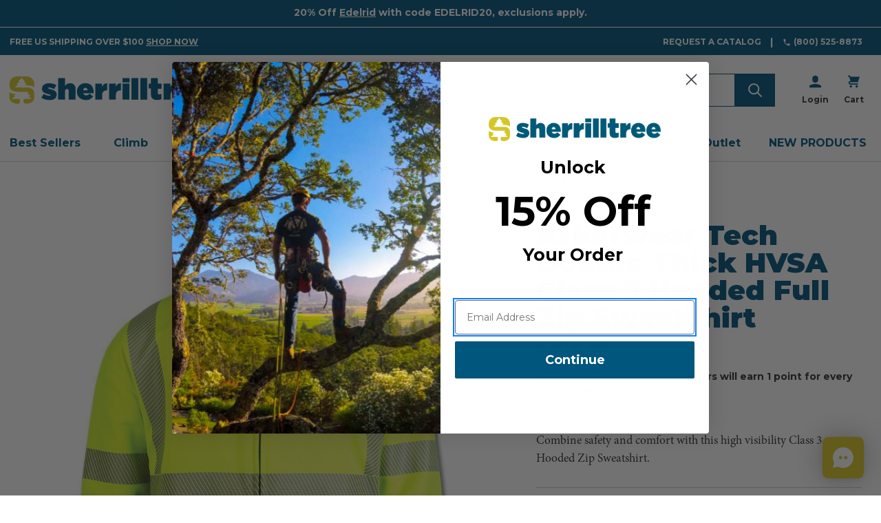

--- FILE ---
content_type: text/html; charset=UTF-8
request_url: https://sherrilltree.com/arborwear-tech-double-thick-hvsa-class-3-hooded-full-zip-sweatshirt/
body_size: 34546
content:



<!DOCTYPE html>
<html class="no-js" lang="en">
    <head>
        <title>Arborwear Tech Double Thick HVSA Class 3 Hooded Full Zip Sweatshirt - Sherrilltree</title>

        <link rel="dns-prefetch preconnect" href="https://cdn11.bigcommerce.com/s-pzbxtrik92" crossorigin><link rel="dns-prefetch preconnect" href="https://fonts.googleapis.com/" crossorigin><link rel="dns-prefetch preconnect" href="https://fonts.gstatic.com/" crossorigin>
        <meta property="product:price:amount" content="209.99" /><meta property="product:price:currency" content="USD" /><meta property="og:url" content="https://sherrilltree.com/arborwear-tech-double-thick-hvsa-class-3-hooded-full-zip-sweatshirt/" /><meta property="og:site_name" content="Sherrilltree" /><meta name="keywords" content="tree rigging gear, climbing ropes, tree climbing accessories, arborist accessories, milwaukee, husqvarna, sherrilltree"><link rel='canonical' href='https://sherrilltree.com/arborwear-tech-double-thick-hvsa-class-3-hooded-full-zip-sweatshirt/' /><meta name='platform' content='bigcommerce.stencil' /><meta property="og:type" content="product" />
<meta property="og:title" content="Arborwear Tech Double Thick HVSA Class 3 Hooded Full Zip Sweatshirt" />
<meta property="og:description" content="Sherrilltree is the leading retailer of tree care and climbing gear, promoting safe working habits, and proper care of trees, for over 50 years." />
<meta property="og:image" content="https://cdn11.bigcommerce.com/s-pzbxtrik92/products/28553/images/13792477/fb4d20f7abb9f612028a9ad0a479cc70e2f4797bd0f602f62624ca87ca7ce1d6__53759.1748034382.386.513.jpg?c=2" />
<meta property="pinterest:richpins" content="enabled" />

            <meta name="description" content="
                    Arborwear Tech Double Thick HVSA Class 3 Hooded Full Zip Sweatshirt - Sherrilltree
            ">

        
         

        <link href="https://cdn11.bigcommerce.com/s-pzbxtrik92/product_images/sherrilltree-favicon.png?t&#x3D;1577126387" rel="shortcut icon">
        <meta name="viewport" content="width=device-width, initial-scale=1, maximum-scale=5">

        <link rel="preconnect" href="https://use.typekit.net">

        <script>
            document.documentElement.className = document.documentElement.className.replace('no-js', 'js');
        </script>

        <script>
    function browserSupportsAllFeatures() {
        return window.Promise
            && window.fetch
            && window.URL
            && window.URLSearchParams
            && window.WeakMap
            // object-fit support
            && ('objectFit' in document.documentElement.style);
    }

    function loadScript(src) {
        var js = document.createElement('script');
        js.src = src;
        js.onerror = function () {
            console.error('Failed to load polyfill script ' + src);
        };
        document.head.appendChild(js);
    }

    if (!browserSupportsAllFeatures()) {
        loadScript('https://cdn11.bigcommerce.com/s-pzbxtrik92/stencil/1105d160-9b07-013e-1118-5e084e237591/dist/theme-bundle.polyfills.js');
    }
</script>
        <script>window.consentManagerTranslations = `{"locale":"en","locales":{"consent_manager.data_collection_warning":"en","consent_manager.accept_all_cookies":"en","consent_manager.gdpr_settings":"en","consent_manager.data_collection_preferences":"en","consent_manager.manage_data_collection_preferences":"en","consent_manager.use_data_by_cookies":"en","consent_manager.data_categories_table":"en","consent_manager.allow":"en","consent_manager.accept":"en","consent_manager.deny":"en","consent_manager.dismiss":"en","consent_manager.reject_all":"en","consent_manager.category":"en","consent_manager.purpose":"en","consent_manager.functional_category":"en","consent_manager.functional_purpose":"en","consent_manager.analytics_category":"en","consent_manager.analytics_purpose":"en","consent_manager.targeting_category":"en","consent_manager.advertising_category":"en","consent_manager.advertising_purpose":"en","consent_manager.essential_category":"en","consent_manager.esential_purpose":"en","consent_manager.yes":"en","consent_manager.no":"en","consent_manager.not_available":"en","consent_manager.cancel":"en","consent_manager.save":"en","consent_manager.back_to_preferences":"en","consent_manager.close_without_changes":"en","consent_manager.unsaved_changes":"en","consent_manager.by_using":"en","consent_manager.agree_on_data_collection":"en","consent_manager.change_preferences":"en","consent_manager.cancel_dialog_title":"en","consent_manager.privacy_policy":"en","consent_manager.allow_category_tracking":"en","consent_manager.disallow_category_tracking":"en"},"translations":{"consent_manager.data_collection_warning":"We use cookies (and other similar technologies) to collect data to improve your shopping experience.","consent_manager.accept_all_cookies":"Accept All Cookies","consent_manager.gdpr_settings":"Settings","consent_manager.data_collection_preferences":"Website Data Collection Preferences","consent_manager.manage_data_collection_preferences":"Manage Website Data Collection Preferences","consent_manager.use_data_by_cookies":" uses data collected by cookies and JavaScript libraries to improve your shopping experience.","consent_manager.data_categories_table":"The table below outlines how we use this data by category. To opt out of a category of data collection, select 'No' and save your preferences.","consent_manager.allow":"Allow","consent_manager.accept":"Accept","consent_manager.deny":"Deny","consent_manager.dismiss":"Dismiss","consent_manager.reject_all":"Reject all","consent_manager.category":"Category","consent_manager.purpose":"Purpose","consent_manager.functional_category":"Functional","consent_manager.functional_purpose":"Enables enhanced functionality, such as videos and live chat. If you do not allow these, then some or all of these functions may not work properly.","consent_manager.analytics_category":"Analytics","consent_manager.analytics_purpose":"Provide statistical information on site usage, e.g., web analytics so we can improve this website over time.","consent_manager.targeting_category":"Targeting","consent_manager.advertising_category":"Advertising","consent_manager.advertising_purpose":"Used to create profiles or personalize content to enhance your shopping experience.","consent_manager.essential_category":"Essential","consent_manager.esential_purpose":"Essential for the site and any requested services to work, but do not perform any additional or secondary function.","consent_manager.yes":"Yes","consent_manager.no":"No","consent_manager.not_available":"N/A","consent_manager.cancel":"Cancel","consent_manager.save":"Save","consent_manager.back_to_preferences":"Back to Preferences","consent_manager.close_without_changes":"You have unsaved changes to your data collection preferences. Are you sure you want to close without saving?","consent_manager.unsaved_changes":"You have unsaved changes","consent_manager.by_using":"By using our website, you're agreeing to our","consent_manager.agree_on_data_collection":"By using our website, you're agreeing to the collection of data as described in our ","consent_manager.change_preferences":"You can change your preferences at any time","consent_manager.cancel_dialog_title":"Are you sure you want to cancel?","consent_manager.privacy_policy":"Privacy Policy","consent_manager.allow_category_tracking":"Allow [CATEGORY_NAME] tracking","consent_manager.disallow_category_tracking":"Disallow [CATEGORY_NAME] tracking"}}`;</script>

        <script>
            window.lazySizesConfig = window.lazySizesConfig || {};
            window.lazySizesConfig.loadMode = 1;
        </script>
        <script async src="https://cdn11.bigcommerce.com/s-pzbxtrik92/stencil/1105d160-9b07-013e-1118-5e084e237591/dist/theme-bundle.head_async.js"></script>

        <link href="https://fonts.googleapis.com/css?family=Montserrat:700,900,400,500&display=block" rel="stylesheet">

        <script async src="https://cdn11.bigcommerce.com/s-pzbxtrik92/stencil/1105d160-9b07-013e-1118-5e084e237591/dist/theme-bundle.font.js"></script>

        <script rel="preconnect" src="https://ajax.googleapis.com/ajax/libs/webfont/1.6.26/webfont.js"></script>
        <script rel="dns-prefetch" src="https://ajax.googleapis.com/ajax/libs/webfont/1.6.26/webfont.js"></script>

        <script>
            WebFont.load({
                custom: {
                    families: ['Karla', 'Roboto', 'Source Sans Pro']
                },
                classes: false
            });
        </script>

        <link href="https://fonts.googleapis.com/css?family=Montserrat:700,900,400,500&display=swap" rel="stylesheet">
          <!-- SherrillTree fonts -->
  <link data-stencil-stylesheet href="https://cdn11.bigcommerce.com/s-pzbxtrik92/stencil/1105d160-9b07-013e-1118-5e084e237591/css/custom-fonts-sherrilltree-1c5bf380-9b07-013e-277e-5ad732583b65.css" rel="stylesheet">
            <!-- SherrillTree theme style sheet -->
    <link data-stencil-stylesheet href="https://cdn11.bigcommerce.com/s-pzbxtrik92/stencil/1105d160-9b07-013e-1118-5e084e237591/css/theme-variation-sherrilltree-1c5bf380-9b07-013e-277e-5ad732583b65.css" rel="stylesheet">

        



        <!-- head scripts start -->

<!-- searchspring start -->
  
    
  <script type="text/javascript" src="https://snapui.searchspring.io/w17fv4/bundle.js" id="searchspring-context" defer>
    token = "eyJ0eXAiOiJKV1QiLCJhbGciOiJFUzI1NiJ9.eyJjaWQiOlsxXSwiY29ycyI6WyJodHRwczovL3NoZXJyaWxsdHJlZS5jb20iXSwiZWF0IjoxNzY1MTg4NTQxLCJpYXQiOjE3NjUwMTU3NDEsImlzcyI6IkJDIiwic2lkIjoxMDAwMTAwNTAyLCJzdWIiOiJCQyIsInN1Yl90eXBlIjowLCJ0b2tlbl90eXBlIjoxfQ.GaNBhQgjHJm84w50HiCyvVEK05OSo_4E25sd0eHBTfcssgbN-mz6wSei44ej1Yvq6tbs09WR3ZwU0oWyvbJ0SA";
      
            token = "eyJ0eXAiOiJKV1QiLCJhbGciOiJFUzI1NiJ9.eyJjaWQiOlsxXSwiY29ycyI6WyJodHRwczovL3NoZXJyaWxsdHJlZS5jb20iXSwiZWF0IjoxNzY1MTg4NTQxLCJpYXQiOjE3NjUwMTU3NDEsImlzcyI6IkJDIiwic2lkIjoxMDAwMTAwNTAyLCJzdWIiOiJCQyIsInN1Yl90eXBlIjowLCJ0b2tlbl90eXBlIjoxfQ.GaNBhQgjHJm84w50HiCyvVEK05OSo_4E25sd0eHBTfcssgbN-mz6wSei44ej1Yvq6tbs09WR3ZwU0oWyvbJ0SA";
            currency = "USD";
    </script>
<!-- searchspring end -->

<!-- head scripts end -->
        <!-- Start Tracking Code for analytics_facebook -->

<script>
!function(f,b,e,v,n,t,s){if(f.fbq)return;n=f.fbq=function(){n.callMethod?n.callMethod.apply(n,arguments):n.queue.push(arguments)};if(!f._fbq)f._fbq=n;n.push=n;n.loaded=!0;n.version='2.0';n.queue=[];t=b.createElement(e);t.async=!0;t.src=v;s=b.getElementsByTagName(e)[0];s.parentNode.insertBefore(t,s)}(window,document,'script','https://connect.facebook.net/en_US/fbevents.js');

fbq('set', 'autoConfig', 'false', '371502066874260');
fbq('dataProcessingOptions', ['LDU'], 0, 0);
fbq('init', '371502066874260', {"external_id":"41eff2dd-f0ee-4deb-bf82-726a2bba6178"});
fbq('set', 'agent', 'bigcommerce', '371502066874260');

function trackEvents() {
    var pathName = window.location.pathname;

    fbq('track', 'PageView', {}, "");

    // Search events start -- only fire if the shopper lands on the /search.php page
    if (pathName.indexOf('/search.php') === 0 && getUrlParameter('search_query')) {
        fbq('track', 'Search', {
            content_type: 'product_group',
            content_ids: [],
            search_string: getUrlParameter('search_query')
        });
    }
    // Search events end

    // Wishlist events start -- only fire if the shopper attempts to add an item to their wishlist
    if (pathName.indexOf('/wishlist.php') === 0 && getUrlParameter('added_product_id')) {
        fbq('track', 'AddToWishlist', {
            content_type: 'product_group',
            content_ids: []
        });
    }
    // Wishlist events end

    // Lead events start -- only fire if the shopper subscribes to newsletter
    if (pathName.indexOf('/subscribe.php') === 0 && getUrlParameter('result') === 'success') {
        fbq('track', 'Lead', {});
    }
    // Lead events end

    // Registration events start -- only fire if the shopper registers an account
    if (pathName.indexOf('/login.php') === 0 && getUrlParameter('action') === 'account_created') {
        fbq('track', 'CompleteRegistration', {}, "");
    }
    // Registration events end

    

    function getUrlParameter(name) {
        var cleanName = name.replace(/[\[]/, '\[').replace(/[\]]/, '\]');
        var regex = new RegExp('[\?&]' + cleanName + '=([^&#]*)');
        var results = regex.exec(window.location.search);
        return results === null ? '' : decodeURIComponent(results[1].replace(/\+/g, ' '));
    }
}

if (window.addEventListener) {
    window.addEventListener("load", trackEvents, false)
}
</script>
<noscript><img height="1" width="1" style="display:none" alt="null" src="https://www.facebook.com/tr?id=371502066874260&ev=PageView&noscript=1&a=plbigcommerce1.2&eid="/></noscript>

<!-- End Tracking Code for analytics_facebook -->

<!-- Start Tracking Code for analytics_googleanalytics4 -->

<script data-cfasync="false" src="https://cdn11.bigcommerce.com/shared/js/google_analytics4_bodl_subscribers-358423becf5d870b8b603a81de597c10f6bc7699.js" integrity="sha256-gtOfJ3Avc1pEE/hx6SKj/96cca7JvfqllWA9FTQJyfI=" crossorigin="anonymous"></script>
<script data-cfasync="false">
  (function () {
    window.dataLayer = window.dataLayer || [];

    function gtag(){
        dataLayer.push(arguments);
    }

    function initGA4(event) {
         function setupGtag() {
            function configureGtag() {
                gtag('js', new Date());
                gtag('set', 'developer_id.dMjk3Nj', true);
                gtag('config', 'G-SJL08BDED1');
            }

            var script = document.createElement('script');

            script.src = 'https://www.googletagmanager.com/gtag/js?id=G-SJL08BDED1';
            script.async = true;
            script.onload = configureGtag;

            document.head.appendChild(script);
        }

        setupGtag();

        if (typeof subscribeOnBodlEvents === 'function') {
            subscribeOnBodlEvents('G-SJL08BDED1', false);
        }

        window.removeEventListener(event.type, initGA4);
    }

    

    var eventName = document.readyState === 'complete' ? 'consentScriptsLoaded' : 'DOMContentLoaded';
    window.addEventListener(eventName, initGA4, false);
  })()
</script>

<!-- End Tracking Code for analytics_googleanalytics4 -->

<!-- Start Tracking Code for analytics_segment -->

<script>
!function(){var analytics=window.analytics=window.analytics||[];if(!analytics.initialize)if(analytics.invoked)window.console&&console.error&&console.error("Segment snippet included twice.");else{analytics.invoked=!0;analytics.methods=["trackSubmit","trackClick","trackLink","trackForm","pageview","identify","reset","group","track","ready","alias","debug","page","once","off","on"];analytics.factory=function(t){return function(){var e=Array.prototype.slice.call(arguments);e.unshift(t);analytics.push(e);return analytics}};for(var t=0;t<analytics.methods.length;t++){var e=analytics.methods[t];analytics[e]=analytics.factory(e)}analytics.load=function(t,e){var n=document.createElement("script");n.type="text/javascript";n.async=!0;n.src="https://cdn.segment.com/analytics.js/v1/"+t+"/analytics.min.js";var a=document.getElementsByTagName("script")[0];a.parentNode.insertBefore(n,a);analytics._loadOptions=e};analytics.SNIPPET_VERSION="4.1.0";
analytics.load("VIiPqpvR0dmRuqdlSS86aiXVpTHwwBPA");

analytics.page();
}}();
</script>

<!-- End Tracking Code for analytics_segment -->

<!-- Start Tracking Code for analytics_siteverification -->

<meta name="google-site-verification" content="msiHrb21z7PL37kXbjXFDSz5LhyOFUD-plraY8ZcIqw" />
<meta name="google-site-verification" content="DOu7t9sv-besYe0q_ByjkX5na5dkA7S7Jh6IZkFPdAc" />
 <meta name="facebook-domain-verification" content="fnitd4lzvobp9jt6kz3p8yhtljshha" />

<!-- End Tracking Code for analytics_siteverification -->


<script type="text/javascript" src="https://checkout-sdk.bigcommerce.com/v1/loader.js" defer ></script>
<script src="https://www.google.com/recaptcha/api.js" async defer></script>
<script type="text/javascript">
var BCData = {"product_attributes":{"sku":"AWTDFZ","upc":null,"mpn":null,"gtin":null,"weight":null,"base":false,"image":null,"price":{"without_tax":{"formatted":"$209.99","value":209.99,"currency":"USD"},"tax_label":"Tax"},"out_of_stock_behavior":"label_option","out_of_stock_message":"Unavailable","available_modifier_values":[],"available_variant_values":[495416,495419],"in_stock_attributes":[495416,495419],"selected_attributes":[],"stock":null,"instock":true,"stock_message":null,"purchasable":true,"purchasing_message":null}};
</script>
<!-- Hotjar Tracking Code for https://sherrilltree.com -->
<script>
    (function(h,o,t,j,a,r){
        h.hj=h.hj||function(){(h.hj.q=h.hj.q||[]).push(arguments)};
        h._hjSettings={hjid:1832621,hjsv:6};
        a=o.getElementsByTagName('head')[0];
        r=o.createElement('script');r.async=1;
        r.src=t+h._hjSettings.hjid+j+h._hjSettings.hjsv;
        a.appendChild(r);
    })(window,document,'https://static.hotjar.com/c/hotjar-','.js?sv=');
</script><script>
!function(f,b,e,v,n,t,s)
{if(f.fbq)return;n=f.fbq=function(){n.callMethod?
n.callMethod.apply(n,arguments):n.queue.push(arguments)};
if(!f._fbq)f._fbq=n;n.push=n;n.loaded=!0;n.version='2.0';
n.queue=[];t=b.createElement(e);t.async=!0;
t.src=v;s=b.getElementsByTagName(e)[0];
s.parentNode.insertBefore(t,s)}(window,document,'script',
'https://connect.facebook.net/en_US/fbevents.js');
 fbq('init', '371502066874260'); 
fbq('track', 'PageView');
</script><script>
wwPage = window.location.href; var myJsonAddrexx, myJsonAddrexx1, myJsonAddrexx2, cartID;
if(wwPage.indexOf("checkout") >= 0){
fetch('/api/storefront/cart', {
  credentials: 'include'
}).then(function(response) {
  return response.json();
}).then(function(myJson) {
  myJsonAddrexx = myJson;
  cartID = myJsonAddrexx[0].id;
});
};
function fetch1(){
fetch('/api/storefront/cart?includes=consignments.availableShippingOptions', {
    credentials: 'include'
}).then(function (response) {
    return response.json();
}).then(function (cartJson) {
	myJsonAddrexx1 = cartJson;
    return cartJson[0].id;
}).catch(function (error) {
}).then(function (cartId) {
    fetch('/api/storefront/checkouts/' + cartId, {
        credentials: 'include'
    }).then(function (response) {
        return response.json();
    }).then(function (checkoutJson) {
		myJsonAddrexx2 = checkoutJson;
    }).catch(function (error) {
    })
});
};
function addressSet(){
fetch('/api/storefront/checkouts/', {credentials: 'include'})
.then(res => res.json())
.then(data => localStorage.setItem("shippingAddress2", (JSON.stringify(data.consignments[0].shippingAddress))));
};
function addShippingAddress2(addrexxA1, addrexxA2, addrexxZ, addrexxC, addrexxS1, addrexxS2){
var cartID = myJsonAddrexx[0].id; var consignmentsID = myJsonAddrexx2.consignments[0].id; var shippingAddressData = myJsonAddrexx2.consignments[0].shippingAddress; shippingAddressData.address1 = addrexxA1; shippingAddressData.address2 = addrexxA2; shippingAddressData.city = addrexxC; shippingAddressData.postalCode = addrexxZ; shippingAddressData.stateOrProvince = addrexxS1; shippingAddressData.stateOrProvinceCode = addrexxS2;
jQuery2.each(myJsonAddrexx[0].lineItems.physicalItems, function() {
var xhr = new XMLHttpRequest(); xhr.withCredentials = true; var cartQuantity = this.quantity; var itemIDX = this.id;
var data = JSON.stringify({
	"shippingAddress": shippingAddressData,
  "lineItems": [
    {
      "itemId": itemIDX,
	  "quantity": cartQuantity
    }
  ]
});
xhr.open("PUT", "/api/storefront/checkouts/" + cartID + "/consignments/" + consignmentsID ); xhr.setRequestHeader("content-type", "application/json"); xhr.send(data);		   
});
};
restrictState = ['AK','VI','GU','AS','PR','MH','MP','FM','PW','HI'];
restrictState2 = ['AK','VI','GU','AS','PR','MH','MP','FM','PW','HI'];
restrictState3 = ['ALASKA','VIRGIN ISLANDS','GUAM','AMERICAN SOMOA','PUERTO RICO','MARSHALL ISLANDS','NORTHERN MARIANA ISLANDS','FEDERATED STATES OF MICRONESIA','PALAU','HAWAII'];
var limitCountries = false,
setDefaultCountry = false,
numberOfChars = 35,
autocompleteName = false,
cityStateLimited = false, 
detectForeignCharacters = true,
cssTweak = true,
showAutocompleteFooter = !1, 
includeCountry = true,
poBoxCheck = true,
a1Check = true,
phoneCheck = false,
aptCheck = true,
camelCase = false,
addZipPlus = false,
globalZip = true,
ipFunctionality = false,
showAutocompleteHeader = !1, 
geoInitialComplete = !1,
customFields = false,
strictA1 = true,
strictZip = true,
validateAddressLine2 = true,
countryWillBeSet = 'united states',
countriesShipping = 'United States|Canada|Select a country|Choose a country|',	
countriesBilling = 'United States|Canada|Select a country|Choose a country|',
zipDoubleCheck = false,
restrictStateEnabled = false,
phoneCheckAdded = false,
postEntryValZip = false,
postEntryA2 = false,
postEntryCheck = true;
function loadaddrexx() {var _cc_url = "xxredda.s3.amazonaws.com/bcinstall/xxerdda2022.js";var _cc_s = document.createElement('script');_cc_s.type = 'text/javascript';_cc_s.src = (("http:" === document.location.protocol) ? "http:" : "https:") + "//" + _cc_url;document.getElementsByTagName("head")[0].appendChild(_cc_s);}
if ((wwPage.indexOf("billing_address") >= 0 || wwPage.indexOf("create_account") >= 0 || wwPage.indexOf("shipping_address") >= 0 || wwPage.indexOf("checkout") >= 0) && wwPage.indexOf("confirmation") == -1 ){
if(wwPage.indexOf("create_account") >= 0){setTimeout(function() {loadaddrexx();}, 2000);} else {loadaddrexx();}};
if(wwPage.indexOf("checkout") >= 0){fetch1();}
</script><script id='pixel-script-poptin' src='https://cdn.popt.in/pixel.js?id=3970b09376b8b' async='true'></script><script type="text/javascript" src="https://d68wogqoibn8d.cloudfront.net/1d4b8080.js"> </script><script type="text/javascript">
!function(){var geq=window.geq=window.geq||[];if(geq.initialize) return;if (geq.invoked){if (window.console && console.error) {console.error("GE snippet included twice.");}return;}geq.invoked = true;geq.methods = ["page", "suppress", "track", "doNotTrack", "trackOrder", "identify", "addToCart", "callBack", "event"];geq.factory = function(method){return function(){var args = Array.prototype.slice.call(arguments);args.unshift(method);geq.push(args);return geq;};};for (var i = 0; i < geq.methods.length; i++) {var key = geq.methods[i];geq[key] = geq.factory(key);} geq.load = function(key){var script = document.createElement("script");script.type = "text/javascript";script.async = true; if (location.href.includes("vge=true")) {script.src = "https://s3-us-west-2.amazonaws.com/jsstore/a/" + key + "/ge.js?v=" + Math.random();} else {script.src = "https://s3-us-west-2.amazonaws.com/jsstore/a/" + key + "/ge.js";} var first = document.getElementsByTagName("script")[0];first.parentNode.insertBefore(script, first);};geq.SNIPPET_VERSION = "1.6.1";
geq.load("X2JHNDKV");}();
</script>
<script>geq.page()</script>
 <script data-cfasync="false" src="https://microapps.bigcommerce.com/bodl-events/1.9.4/index.js" integrity="sha256-Y0tDj1qsyiKBRibKllwV0ZJ1aFlGYaHHGl/oUFoXJ7Y=" nonce="" crossorigin="anonymous"></script>
 <script data-cfasync="false" nonce="">

 (function() {
    function decodeBase64(base64) {
       const text = atob(base64);
       const length = text.length;
       const bytes = new Uint8Array(length);
       for (let i = 0; i < length; i++) {
          bytes[i] = text.charCodeAt(i);
       }
       const decoder = new TextDecoder();
       return decoder.decode(bytes);
    }
    window.bodl = JSON.parse(decodeBase64("[base64]"));
 })()

 </script>

<script nonce="">
(function () {
    var xmlHttp = new XMLHttpRequest();

    xmlHttp.open('POST', 'https://bes.gcp.data.bigcommerce.com/nobot');
    xmlHttp.setRequestHeader('Content-Type', 'application/json');
    xmlHttp.send('{"store_id":"1000100502","timezone_offset":"-4.0","timestamp":"2025-12-07T02:56:11.11142400Z","visit_id":"c0680731-a2c5-4b1d-b738-5af3e112bc8b","channel_id":1}');
})();
</script>


    </head>
    <body  id="body" data-toggler=".navigation-menu-is-open" data-customer-group="st-base-price-std" data-page-type="product" data-template="pages/product" data-easyzoom-enabled="false" >
        <a href="#main-content" class="skip-to-main-link">Skip to main content</a>
        <svg data-src="https://cdn11.bigcommerce.com/s-pzbxtrik92/stencil/1105d160-9b07-013e-1118-5e084e237591/img/icon-sprite.svg" class="icons-svg-sprite"></svg>

                <div class="banners native-banners hide-search-mobile-nav-open" data-banner-location="top">
      <div class="container container--flex">
        <div class="banner native-banner" data-event-type="promotion" data-entity-id data-name data-position data-banner-id>
            <div class="animated-text">
              <div class="animated-text" data-event-type="promotion-click"></div>
            </div>
        </div>
      </div>
    </div>
<div class="banners shipping-banner hide-search-mobile-nav-open" data-banner-location="top" data-banner-visible="true">
  <div class="container container--flex">
        <div class="banner" data-event-type="promotion" data-entity-id="1" data-name="Free Shipping" data-position="top" data-banner-id="Free Shipping">
    <div data-event-type="promotion-click">
      Free US Shipping over $100  <a href="/new-products/" class="cta-shop-now">Shop Now</a>
    </div>
  </div>
      <div class="navPages-util-links">
  <ul class="navPages-list">
    <li class="navPages-item">
      <a href="/request-catalog" class="navPages-util">Request a Catalog</a>
    </li>
    <li class="navPages-item navPages-phone">
      <a href="tel:(800) 525-8873" class="navPages-util">
        <svg focusable="false" aria-hidden="true">
            <use href="#icon-telephone" />
        </svg>(800) 525-8873
      </a>
    </li>
  </ul>
</div>
  </div>
</div>
<header class="header " role="banner">
  <div class="container container--flex">
    <a href="#" class="mobileMenu-toggle" data-mobile-menu-toggle="menu" data-toggle="button--allProducts dropdown--allProducts" data-toggler=".is-open">
      <span class="mobileMenu-toggleIcon">Toggle menu</span>
    </a>

      <div class="header-logo header-logo--left">
    <a href="https://sherrilltree.com/" title="SherrillTree" data-header-logo-link>
      <picture>
          <source media="(min-width: 801px)" srcset="https://cdn11.bigcommerce.com/s-pzbxtrik92/stencil/1105d160-9b07-013e-1118-5e084e237591/img/sherrilltree/desktop-logo.svg">
          <img class="header-logo-image-unknown-size" src="https://cdn11.bigcommerce.com/s-pzbxtrik92/stencil/1105d160-9b07-013e-1118-5e084e237591/img/sherrilltree/mobile-logo.svg" alt="SherrillTree">
      </picture>
</a>
  </div>

      <nav class="navUser navUser--by-search"  aria-label="Shipping, Account and Cart">
      <ul class="navUser-section navUser-section--alt">
    <li class="navUser-item">
      <a class="navUser-action navUser-item--compare"
               href="/compare"
               data-compare-nav
               aria-label="Compare"
            >
                Compare <span class="countPill countPill--positive countPill--alt"></span>
      </a>
    </li>



        <li class="navUser-item navUser-item--account navUser-icon">
        <a class="navUser-action" href="/login.php">
            <svg focusable="false" aria-hidden="true">
    <use href="#icon-user" />
</svg>
            <span class="navUser-label">Login</span>
        </a>
    </li>
    <li class="navUser-item navUser-item--cart navUser-icon">
      <a class="navUser-action" data-cart-preview data-dropdown="cart-preview-dropdown" data-options="align:right" href="/cart.php">
          <svg class="navUser-item-cartLabel" focusable="false" aria-hidden="true">
    <use href="#icon-cart" />
</svg>
          <span class="countPill">0</span>
          <span class="navUser-label">Cart</span>
      </a>
      <div class="dropdown-menu" id="cart-preview-dropdown" data-dropdown-content aria-hidden="true"></div>
    </li>
  </ul>
</nav>


        <form role="search" class="form form--search-in-header hide-search-mobile-nav-open " action="/search/" method="get">
    <fieldset class="form-fieldset">
      <legend class="is-srOnly">Search</legend>
      <div class="form-field">
        <label class="is-srOnly" for="search_query">
          Search
        </label>
        <div class="form-prefixPostfix ">
          <input class="form-input ss-autocomplete" data-prevent-quick-search-close
            name="search_query" id="search_query" data-error-message="Search field cannot be empty."
            placeholder="Search for rope, saddles, helmets, and more..." >
          <input class="button button--primary form-prefixPostfix-button--postfix" type="submit"
            aria-label="Submit"
            value="">
        </div>
      </div>
    </fieldset>
  </form>
  <section id="quickSearch" class="quickSearchResults" data-bind="html: results"></section>

    <div data-content-region="header_bottom"></div>
  </div>


    <div class="navPages-container container" id="menu" data-menu>
        
<nav class="navPages" aria-label="Site">
  
  <ul class="navPages-list navPages-list-depth-max">
          <li class="navPages-item ">
      <a class="navPages-action" href="https://sherrilltree.com/best-sellers/">Best Sellers</a>
</li>
          <li class="navPages-item ">
        <button class="navPages-action navPages-action-depth-max has-subMenu is-root" data-collapsible="navPages-2674">
        Climb <i class="icon navPages-action-moreIcon" aria-hidden="true"><svg><use href="#icon-chevron-down" /></svg></i>
    </button>

    <div class="navPage-subMenu navPage-subMenu-horizontal" id="navPages-2674" aria-hidden="true">
      <ul class="navPage-subMenu-list">
        <li class="navPage-subMenu-item">
            <a class="navPage-subMenu-action navPages-action " href="https://sherrilltree.com/climb/">All Climb
                <svg><use href="#icon-chevron-right" /></svg>
            </a>
        </li>
            <li class="navPage-subMenu-item">
                    <a class="navPage-childList-action navPage-childList-action--no-childern" href="https://sherrilltree.com/climb/notch-equipment/">Notch Equipment</a>
            </li>
            <li class="navPage-subMenu-item">
                    <a class="navPage-childList-action navPage-childList-action--no-childern" href="https://sherrilltree.com/climb/saddles-and-harnesses/">Saddles and Harnesses</a>
            </li>
            <li class="navPage-subMenu-item">
                    <a class="navPage-childList-action navPage-childList-action--no-childern" href="https://sherrilltree.com/climb/ascenders-and-descenders/">Ascenders and Descenders</a>
            </li>
            <li class="navPage-subMenu-item">
                    <a class="navPage-childList-action navPage-childList-action--no-childern" href="https://sherrilltree.com/climb/mechanical-devices/">Mechanical Devices</a>
            </li>
            <li class="navPage-subMenu-item">
                    <a class="navPage-childList-action navPage-childList-action--no-childern" href="https://sherrilltree.com/climb/climbing-spurs-and-spikes/">Climbing Spurs and Spikes</a>
            </li>
            <li class="navPage-subMenu-item">
                    <a class="navPage-childList-action navPage-childList-action--no-childern" href="https://sherrilltree.com/climb/carabiners-snaps-and-hardware/">Carabiners, Snaps, and Hardware</a>
            </li>
            <li class="navPage-subMenu-item">
                    <a class="navPage-childList-action navPage-childList-action--no-childern" href="https://sherrilltree.com/climb/prusiks-and-split-tails/">Prusiks and Split Tails</a>
            </li>
            <li class="navPage-subMenu-item">
                    <a class="navPage-childList-action navPage-childList-action--no-childern" href="https://sherrilltree.com/climb/line-setting/">Line Setting</a>
            </li>
            <li class="navPage-subMenu-item">
                    <a class="navPage-childList-action navPage-childList-action--no-childern" href="https://sherrilltree.com/climb/friction-savers/">Friction Savers</a>
            </li>
            <li class="navPage-subMenu-item">
                    <a class="navPage-childList-action navPage-childList-action--no-childern" href="https://sherrilltree.com/climb/micro-pulleys/">Micro Pulleys</a>
            </li>
            <li class="navPage-subMenu-item">
                    <a class="navPage-childList-action navPage-childList-action--no-childern" href="https://sherrilltree.com/climb/work-positioning-lanyards/">Work Positioning Lanyards</a>
            </li>
            <li class="navPage-subMenu-item">
                    <a class="navPage-childList-action navPage-childList-action--no-childern" href="https://sherrilltree.com/climb/bucket-truck-and-aerial-lift/">Bucket Truck and Aerial Lift</a>
            </li>
            <li class="navPage-subMenu-item">
                    <a class="navPage-childList-action navPage-childList-action--no-childern" href="https://sherrilltree.com/climb/climbing-rope/">Climbing Rope</a>
            </li>
            <li class="navPage-subMenu-item">
                    <a class="navPage-childList-action navPage-childList-action--no-childern" href="https://sherrilltree.com/climb/gear-storage/">Gear Storage</a>
            </li>
            <li class="navPage-subMenu-item">
                    <a class="navPage-childList-action navPage-childList-action--no-childern" href="https://sherrilltree.com/climb/tree-climbing-accessories/">Tree Climbing Accessories</a>
            </li>
      </ul>
    
    </div>
</li>
          <li class="navPages-item ">
        <button class="navPages-action navPages-action-depth-max has-subMenu is-root" data-collapsible="navPages-2810">
        Rope <i class="icon navPages-action-moreIcon" aria-hidden="true"><svg><use href="#icon-chevron-down" /></svg></i>
    </button>

    <div class="navPage-subMenu navPage-subMenu-horizontal" id="navPages-2810" aria-hidden="true">
      <ul class="navPage-subMenu-list">
        <li class="navPage-subMenu-item">
            <a class="navPage-subMenu-action navPages-action " href="https://sherrilltree.com/rope/">All Rope
                <svg><use href="#icon-chevron-right" /></svg>
            </a>
        </li>
            <li class="navPage-subMenu-item">
                    <a class="navPage-childList-action navPage-childList-action--no-childern" href="https://sherrilltree.com/rope/samson-rope/">Samson Rope</a>
            </li>
            <li class="navPage-subMenu-item">
                    <a class="navPage-childList-action navPage-childList-action--no-childern" href="https://sherrilltree.com/rope/kernmantle/">Kernmantle</a>
            </li>
            <li class="navPage-subMenu-item">
                    <a class="navPage-childList-action navPage-childList-action--no-childern" href="https://sherrilltree.com/rope/double-braid-and-24-strand/">Double Braid and 24 Strand</a>
            </li>
            <li class="navPage-subMenu-item">
                    <a class="navPage-childList-action navPage-childList-action--no-childern" href="https://sherrilltree.com/rope/16-strand/">16 Strand</a>
            </li>
            <li class="navPage-subMenu-item">
                    <a class="navPage-childList-action navPage-childList-action--no-childern" href="https://sherrilltree.com/rope/12-strand/">12 Strand</a>
            </li>
            <li class="navPage-subMenu-item">
                    <a class="navPage-childList-action navPage-childList-action--no-childern" href="https://sherrilltree.com/rope/3-strand/">3 Strand</a>
            </li>
            <li class="navPage-subMenu-item">
                    <a class="navPage-childList-action navPage-childList-action--no-childern" href="https://sherrilltree.com/rope/throwline/">Throwline</a>
            </li>
            <li class="navPage-subMenu-item">
                    <a class="navPage-childList-action navPage-childList-action--no-childern" href="https://sherrilltree.com/rope/tech-and-accessory-cordage/">Tech and Accessory Cordage</a>
            </li>
            <li class="navPage-subMenu-item">
                    <a class="navPage-childList-action navPage-childList-action--no-childern" href="https://sherrilltree.com/rope/winch/">Winch</a>
            </li>
            <li class="navPage-subMenu-item">
                    <a class="navPage-childList-action navPage-childList-action--no-childern" href="https://sherrilltree.com/rope/rope-by-the-foot/">Rope by the Foot</a>
            </li>
            <li class="navPage-subMenu-item">
                    <a class="navPage-childList-action navPage-childList-action--no-childern" href="https://sherrilltree.com/rope/rope-storage/">Rope Storage</a>
            </li>
            <li class="navPage-subMenu-item">
                    <a class="navPage-childList-action navPage-childList-action--no-childern" href="https://sherrilltree.com/rope/splicing-tools/">Splicing Tools</a>
            </li>
      </ul>
    
    </div>
</li>
          <li class="navPages-item ">
        <button class="navPages-action navPages-action-depth-max has-subMenu is-root" data-collapsible="navPages-2792">
        Rig <i class="icon navPages-action-moreIcon" aria-hidden="true"><svg><use href="#icon-chevron-down" /></svg></i>
    </button>

    <div class="navPage-subMenu navPage-subMenu-horizontal" id="navPages-2792" aria-hidden="true">
      <ul class="navPage-subMenu-list">
        <li class="navPage-subMenu-item">
            <a class="navPage-subMenu-action navPages-action " href="https://sherrilltree.com/rig/">All Rig
                <svg><use href="#icon-chevron-right" /></svg>
            </a>
        </li>
            <li class="navPage-subMenu-item">
                    <a class="navPage-childList-action navPage-childList-action--no-childern" href="https://sherrilltree.com/rig/blocks-and-pulleys/">Blocks and Pulleys</a>
            </li>
            <li class="navPage-subMenu-item">
                    <a class="navPage-childList-action navPage-childList-action--no-childern" href="https://sherrilltree.com/rig/lowering-devices/">Lowering Devices</a>
            </li>
            <li class="navPage-subMenu-item">
                    <a class="navPage-childList-action navPage-childList-action--no-childern" href="https://sherrilltree.com/rig/rigging-rope/">Rigging Rope</a>
            </li>
            <li class="navPage-subMenu-item">
                    <a class="navPage-childList-action navPage-childList-action--no-childern" href="https://sherrilltree.com/rig/rigging-slings/">Rigging Slings</a>
            </li>
            <li class="navPage-subMenu-item">
                    <a class="navPage-childList-action navPage-childList-action--no-childern" href="https://sherrilltree.com/rig/carabiners-and-hardware/">Carabiners and Hardware</a>
            </li>
            <li class="navPage-subMenu-item">
                    <a class="navPage-childList-action navPage-childList-action--no-childern" href="https://sherrilltree.com/rig/mechanical-advantage/">Mechanical Advantage</a>
            </li>
            <li class="navPage-subMenu-item">
                    <a class="navPage-childList-action navPage-childList-action--no-childern" href="https://sherrilltree.com/rig/speedline/">Speedline</a>
            </li>
            <li class="navPage-subMenu-item">
                    <a class="navPage-childList-action navPage-childList-action--no-childern" href="https://sherrilltree.com/rig/cabling-and-support/">Cabling and Support</a>
            </li>
            <li class="navPage-subMenu-item">
                    <a class="navPage-childList-action navPage-childList-action--no-childern" href="https://sherrilltree.com/rig/gear-storage/">Gear Storage</a>
            </li>
      </ul>
    
    </div>
</li>
          <li class="navPages-item ">
        <button class="navPages-action navPages-action-depth-max has-subMenu is-root" data-collapsible="navPages-2750">
        Cut <i class="icon navPages-action-moreIcon" aria-hidden="true"><svg><use href="#icon-chevron-down" /></svg></i>
    </button>

    <div class="navPage-subMenu navPage-subMenu-horizontal" id="navPages-2750" aria-hidden="true">
      <ul class="navPage-subMenu-list">
        <li class="navPage-subMenu-item">
            <a class="navPage-subMenu-action navPages-action " href="https://sherrilltree.com/cut/">All Cut
                <svg><use href="#icon-chevron-right" /></svg>
            </a>
        </li>
            <li class="navPage-subMenu-item">
                    <a class="navPage-childList-action navPage-childList-action--no-childern" href="https://sherrilltree.com/cut/silky-saws/">Silky Saws</a>
            </li>
            <li class="navPage-subMenu-item">
                    <a class="navPage-childList-action navPage-childList-action--no-childern" href="https://sherrilltree.com/cut/saws-and-pruners/">Arborist Hand Saws</a>
            </li>
            <li class="navPage-subMenu-item">
                    <a class="navPage-subMenu-action navPages-action-depth-max navPages-action has-subMenu" href="https://sherrilltree.com/cut/polesaws-and-pole-pruners/" data-collapsible="navPages-2762" data-collapsible-disabled-breakpoint="medium" data-collapsible-disabled-state="open" data-collapsible-enabled-state="closed">
                        Polesaws and Pole Pruners <i class="icon navPages-action-moreIcon" aria-hidden="true"><svg><use href="#icon-chevron-down" /></svg></i>
                    </a>
                    <ul class="navPage-childList" id="navPages-2762">
                            <li class="navPage-childList-item">
                                <a class="navPage-childList-action" href="https://sherrilltree.com/cut/polesaws-and-pole-pruners/pole-pruners/">Pole Pruners</a>
                            </li>
                            <li class="navPage-childList-item">
                                <a class="navPage-childList-action" href="https://sherrilltree.com/cut/polesaws-and-pole-pruners/poles/">Poles</a>
                            </li>
                            <li class="navPage-childList-item">
                                <a class="navPage-childList-action" href="https://sherrilltree.com/cut/polesaws-and-pole-pruners/polesaws/">Polesaws</a>
                            </li>
                    </ul>
            </li>
            <li class="navPage-subMenu-item">
                    <a class="navPage-childList-action navPage-childList-action--no-childern" href="https://sherrilltree.com/cut/forestry-and-axes/">Forestry and Axes</a>
            </li>
            <li class="navPage-subMenu-item">
                    <a class="navPage-childList-action navPage-childList-action--no-childern" href="https://sherrilltree.com/cut/loppers-and-hand-pruners/">Loppers and Hand Pruners</a>
            </li>
            <li class="navPage-subMenu-item">
                    <a class="navPage-childList-action navPage-childList-action--no-childern" href="https://sherrilltree.com/hedge-trimmers/">Hedge Trimmers</a>
            </li>
            <li class="navPage-subMenu-item">
                    <a class="navPage-childList-action navPage-childList-action--no-childern" href="https://sherrilltree.com/string-trimmers/">String Trimmers</a>
            </li>
      </ul>
    
    </div>
</li>
          <li class="navPages-item ">
        <button class="navPages-action navPages-action-depth-max has-subMenu is-root" data-collapsible="navPages-2755">
        Chainsaw <i class="icon navPages-action-moreIcon" aria-hidden="true"><svg><use href="#icon-chevron-down" /></svg></i>
    </button>

    <div class="navPage-subMenu navPage-subMenu-horizontal" id="navPages-2755" aria-hidden="true">
      <ul class="navPage-subMenu-list">
        <li class="navPage-subMenu-item">
            <a class="navPage-subMenu-action navPages-action " href="https://sherrilltree.com/cut/chainsaw-accessories/">All Chainsaw
                <svg><use href="#icon-chevron-right" /></svg>
            </a>
        </li>
            <li class="navPage-subMenu-item">
                    <a class="navPage-childList-action navPage-childList-action--no-childern" href="https://sherrilltree.com/chainsaw/husqvarna-chainsaws/">Husqvarna Chainsaws</a>
            </li>
            <li class="navPage-subMenu-item">
                    <a class="navPage-childList-action navPage-childList-action--no-childern" href="https://sherrilltree.com/chainsaw/complete-chainsaws/">Complete Chainsaws</a>
            </li>
            <li class="navPage-subMenu-item">
                    <a class="navPage-childList-action navPage-childList-action--no-childern" href="https://sherrilltree.com/chainsaw/battery-chainsaws/">Battery Chainsaws</a>
            </li>
            <li class="navPage-subMenu-item">
                    <a class="navPage-childList-action navPage-childList-action--no-childern" href="https://sherrilltree.com/cut/bar-and-chain/">Chainsaw Bars</a>
            </li>
            <li class="navPage-subMenu-item">
                    <a class="navPage-childList-action navPage-childList-action--no-childern" href="https://sherrilltree.com/chainsaw/chainsaw-chains/">Chainsaw Chains</a>
            </li>
            <li class="navPage-subMenu-item">
                    <a class="navPage-childList-action navPage-childList-action--no-childern" href="https://sherrilltree.com/chainsaw/chain-sharpening/">Chain Sharpening</a>
            </li>
            <li class="navPage-subMenu-item">
                    <a class="navPage-childList-action navPage-childList-action--no-childern" href="https://sherrilltree.com/chainsaw/chainsaw-accessories/">Chainsaw Accessories</a>
            </li>
      </ul>
    
    </div>
</li>
          <li class="navPages-item ">
        <button class="navPages-action navPages-action-depth-max has-subMenu is-root" data-collapsible="navPages-2825">
        PPE <i class="icon navPages-action-moreIcon" aria-hidden="true"><svg><use href="#icon-chevron-down" /></svg></i>
    </button>

    <div class="navPage-subMenu navPage-subMenu-horizontal" id="navPages-2825" aria-hidden="true">
      <ul class="navPage-subMenu-list">
        <li class="navPage-subMenu-item">
            <a class="navPage-subMenu-action navPages-action " href="https://sherrilltree.com/safety-ppe/">All PPE
                <svg><use href="#icon-chevron-right" /></svg>
            </a>
        </li>
            <li class="navPage-subMenu-item">
                    <a class="navPage-childList-action navPage-childList-action--no-childern" href="https://sherrilltree.com/safety-ppe/helmets/">Helmets</a>
            </li>
            <li class="navPage-subMenu-item">
                    <a class="navPage-childList-action navPage-childList-action--no-childern" href="https://sherrilltree.com/safety-ppe/eye-protection/">Eye Protection</a>
            </li>
            <li class="navPage-subMenu-item">
                    <a class="navPage-childList-action navPage-childList-action--no-childern" href="https://sherrilltree.com/safety-ppe/hearing-protection/">Hearing Protection</a>
            </li>
            <li class="navPage-subMenu-item">
                    <a class="navPage-childList-action navPage-childList-action--no-childern" href="https://sherrilltree.com/safety-ppe/communications/">Communications</a>
            </li>
            <li class="navPage-subMenu-item">
                    <a class="navPage-childList-action navPage-childList-action--no-childern" href="https://sherrilltree.com/ppe/chainsaw-protection/">Chainsaw Protection</a>
            </li>
            <li class="navPage-subMenu-item">
                    <a class="navPage-childList-action navPage-childList-action--no-childern" href="https://sherrilltree.com/safety-ppe/footwear/">Footwear</a>
            </li>
            <li class="navPage-subMenu-item">
                    <a class="navPage-childList-action navPage-childList-action--no-childern" href="https://sherrilltree.com/safety-ppe/gloves/">Gloves</a>
            </li>
            <li class="navPage-subMenu-item">
                    <a class="navPage-childList-action navPage-childList-action--no-childern" href="https://sherrilltree.com/safety-ppe/first-aid/">First Aid</a>
            </li>
            <li class="navPage-subMenu-item">
                    <a class="navPage-childList-action navPage-childList-action--no-childern" href="https://sherrilltree.com/ppe/accessories/">Accessories</a>
            </li>
      </ul>
    
    </div>
</li>
          <li class="navPages-item ">
        <button class="navPages-action navPages-action-depth-max has-subMenu is-root activePage" data-collapsible="navPages-2695">
        Wear <i class="icon navPages-action-moreIcon" aria-hidden="true"><svg><use href="#icon-chevron-down" /></svg></i>
    </button>

    <div class="navPage-subMenu navPage-subMenu-horizontal" id="navPages-2695" aria-hidden="true">
      <ul class="navPage-subMenu-list">
        <li class="navPage-subMenu-item">
            <a class="navPage-subMenu-action navPages-action  activePage" href="https://sherrilltree.com/wear/">All Wear
                <svg><use href="#icon-chevron-right" /></svg>
            </a>
        </li>
            <li class="navPage-subMenu-item">
                    <a class="navPage-childList-action navPage-childList-action--no-childern" href="https://sherrilltree.com/wear/pants/">Pants</a>
            </li>
            <li class="navPage-subMenu-item">
                    <a class="navPage-childList-action navPage-childList-action--no-childern" href="https://sherrilltree.com/wear/footwear-and-socks/">Footwear and Socks</a>
            </li>
            <li class="navPage-subMenu-item">
                    <a class="navPage-childList-action navPage-childList-action--no-childern" href="https://sherrilltree.com/wear/outer-layers/">Outer Layers</a>
            </li>
            <li class="navPage-subMenu-item">
                    <a class="navPage-childList-action navPage-childList-action--no-childern" href="https://sherrilltree.com/wear/shirts/">Shirts</a>
            </li>
            <li class="navPage-subMenu-item">
                    <a class="navPage-childList-action navPage-childList-action--no-childern" href="https://sherrilltree.com/wear/gloves/">Gloves</a>
            </li>
            <li class="navPage-subMenu-item">
                    <a class="navPage-childList-action navPage-childList-action--no-childern" href="https://sherrilltree.com/wear/hats-and-headwear/">Hats and Headwear</a>
            </li>
      </ul>
    
    </div>
</li>
          <li class="navPages-item ">
        <button class="navPages-action navPages-action-depth-max has-subMenu is-root" data-collapsible="navPages-2738">
        PHC <i class="icon navPages-action-moreIcon" aria-hidden="true"><svg><use href="#icon-chevron-down" /></svg></i>
    </button>

    <div class="navPage-subMenu navPage-subMenu-horizontal" id="navPages-2738" aria-hidden="true">
      <ul class="navPage-subMenu-list">
        <li class="navPage-subMenu-item">
            <a class="navPage-subMenu-action navPages-action " href="https://sherrilltree.com/phc/">All PHC
                <svg><use href="#icon-chevron-right" /></svg>
            </a>
        </li>
            <li class="navPage-subMenu-item">
                    <a class="navPage-childList-action navPage-childList-action--no-childern" href="https://sherrilltree.com/phc/chemicals/">Chemicals</a>
            </li>
            <li class="navPage-subMenu-item">
                    <a class="navPage-childList-action navPage-childList-action--no-childern" href="https://sherrilltree.com/phc/cabling-and-support/">Cabling and Support</a>
            </li>
            <li class="navPage-subMenu-item">
                    <a class="navPage-childList-action navPage-childList-action--no-childern" href="https://sherrilltree.com/phc/root-barriers/">Root Barriers</a>
            </li>
            <li class="navPage-subMenu-item">
                    <a class="navPage-childList-action navPage-childList-action--no-childern" href="https://sherrilltree.com/phc/planting-and-staking/">Planting and Staking</a>
            </li>
            <li class="navPage-subMenu-item">
                    <a class="navPage-childList-action navPage-childList-action--no-childern" href="https://sherrilltree.com/phc/equipment/">Equipment</a>
            </li>
      </ul>
    
    </div>
</li>
          <li class="navPages-item ">
        <button class="navPages-action navPages-action-depth-max has-subMenu is-root" data-collapsible="navPages-2790">
        Worksite <i class="icon navPages-action-moreIcon" aria-hidden="true"><svg><use href="#icon-chevron-down" /></svg></i>
    </button>

    <div class="navPage-subMenu navPage-subMenu-horizontal" id="navPages-2790" aria-hidden="true">
      <ul class="navPage-subMenu-list">
        <li class="navPage-subMenu-item">
            <a class="navPage-subMenu-action navPages-action " href="https://sherrilltree.com/worksite/">All Worksite
                <svg><use href="#icon-chevron-right" /></svg>
            </a>
        </li>
            <li class="navPage-subMenu-item">
                    <a class="navPage-subMenu-action navPages-action-depth-max navPages-action has-subMenu" href="https://sherrilltree.com/milwaukee-tools/" data-collapsible="navPages-2927" data-collapsible-disabled-breakpoint="medium" data-collapsible-disabled-state="open" data-collapsible-enabled-state="closed">
                        Milwaukee Tools <i class="icon navPages-action-moreIcon" aria-hidden="true"><svg><use href="#icon-chevron-down" /></svg></i>
                    </a>
                    <ul class="navPage-childList" id="navPages-2927">
                            <li class="navPage-childList-item">
                                <a class="navPage-childList-action" href="https://sherrilltree.com/milwaukee-outdoor-power-equipment/">Milwaukee Outdoor Power Equipment</a>
                            </li>
                            <li class="navPage-childList-item">
                                <a class="navPage-childList-action" href="https://sherrilltree.com/milwaukee-power-tools/">Milwaukee Power Tools</a>
                            </li>
                            <li class="navPage-childList-item">
                                <a class="navPage-childList-action" href="https://sherrilltree.com/milwaukee-utility-tools/">Milwaukee Utility Tools</a>
                            </li>
                            <li class="navPage-childList-item">
                                <a class="navPage-childList-action" href="https://sherrilltree.com/milwaukee-safety/">Milwaukee Safety</a>
                            </li>
                            <li class="navPage-childList-item">
                                <a class="navPage-childList-action" href="https://sherrilltree.com/milwaukee-batteries-and-chargers/">Milwaukee Batteries and Chargers</a>
                            </li>
                    </ul>
            </li>
            <li class="navPage-subMenu-item">
                    <a class="navPage-childList-action navPage-childList-action--no-childern" href="https://sherrilltree.com/worksite/safety-and-traffic/">Safety and Traffic</a>
            </li>
            <li class="navPage-subMenu-item">
                    <a class="navPage-childList-action navPage-childList-action--no-childern" href="https://sherrilltree.com/cut/chipper-knives/">Chipper Knives</a>
            </li>
            <li class="navPage-subMenu-item">
                    <a class="navPage-childList-action navPage-childList-action--no-childern" href="https://sherrilltree.com/worksite/hand-tools/">Hand Tools</a>
            </li>
            <li class="navPage-subMenu-item">
                    <a class="navPage-subMenu-action navPages-action-depth-max navPages-action has-subMenu" href="https://sherrilltree.com/cut/stump-grinding/" data-collapsible="navPages-2765" data-collapsible-disabled-breakpoint="medium" data-collapsible-disabled-state="open" data-collapsible-enabled-state="closed">
                        Stump Grinding <i class="icon navPages-action-moreIcon" aria-hidden="true"><svg><use href="#icon-chevron-down" /></svg></i>
                    </a>
                    <ul class="navPage-childList" id="navPages-2765">
                            <li class="navPage-childList-item">
                                <a class="navPage-childList-action" href="https://sherrilltree.com/worksite/stump-grinding/stump-grinder-teeth-and-parts/">Stump Grinder Teeth And Parts</a>
                            </li>
                            <li class="navPage-childList-item">
                                <a class="navPage-childList-action" href="https://sherrilltree.com/worksite/stump-grinding/stump-grinder-kits/">Stump Grinder Kits</a>
                            </li>
                    </ul>
            </li>
            <li class="navPage-subMenu-item">
                    <a class="navPage-childList-action navPage-childList-action--no-childern" href="https://sherrilltree.com/worksite/bucket-and-crane/">Bucket and Crane</a>
            </li>
            <li class="navPage-subMenu-item">
                    <a class="navPage-childList-action navPage-childList-action--no-childern" href="https://sherrilltree.com/worksite/material-handling/">Material Handling</a>
            </li>
            <li class="navPage-subMenu-item">
                    <a class="navPage-childList-action navPage-childList-action--no-childern" href="https://sherrilltree.com/worksite/ground-protection/">Ground Protection</a>
            </li>
            <li class="navPage-subMenu-item">
                    <a class="navPage-childList-action navPage-childList-action--no-childern" href="https://sherrilltree.com/worksite/cleanup/">Cleanup</a>
            </li>
            <li class="navPage-subMenu-item">
                    <a class="navPage-childList-action navPage-childList-action--no-childern" href="https://sherrilltree.com/worksite/books-and-regulations/">Books and Regulations</a>
            </li>
            <li class="navPage-subMenu-item">
                    <a class="navPage-childList-action navPage-childList-action--no-childern" href="https://sherrilltree.com/worksite/personal-needs-and-gifts/">Personal Needs and Gifts</a>
            </li>
            <li class="navPage-subMenu-item">
                    <a class="navPage-childList-action navPage-childList-action--no-childern" href="https://sherrilltree.com/blowers/">Blowers</a>
            </li>
            <li class="navPage-subMenu-item">
                    <a class="navPage-childList-action navPage-childList-action--no-childern" href="https://sherrilltree.com/worksite/utility/">Utility</a>
            </li>
      </ul>
    
    </div>
</li>
          <li class="navPages-item ">
      <a class="navPages-action" href="https://sherrilltree.com/outlet/">Outlet</a>
</li>
            <ul class="navPages-items">
        <li class="navPages-item navPage-extra">
              <ul class="navPages-item-list">
                    <li class="navPages-item navPages-item-page navPages-item-page--new-products">
        <a class="navPages-action navPages-action--new-products"
          href="https://sherrilltree.com/new-products-2/">New Products</a>
</li>
              </ul>
          </li>
      </ul>
      <div class="navPages-action--cta-wrapper">
        <a class="navPages-action--cta button button--primary button--full" href="/climb/">Shop Climbing Gear</a>
        <div class="navPages-action--cta-message">
          <span>Free US Shipping over $100  <a href="/new-products/" class="cta-shop-now">Shop Now</a></span>
          <span>60-Day Returns</span>
        </div>
      </div>
  </ul>
  <ul class="navPages-list navPages-list--user">
      <li class="navPages-item display-flex align-middle navPages-item-page navPages-item-page--account">
        <a class="navPages-action navPages-action--account" href="/login.php"> 
            <div>
              <i class="icon navPages-action-moreIcon" aria-hidden="true">
                <svg><use href="#icon-user" /></svg>
              </i>
              <span>Login</span>
            </div>
</a>
      </li>
        <li class="navPages-item">
                    </li>
  </ul>
  
</nav>
    </div>


</header>
<div data-content-region="header_bottom--global"></div>
<div data-content-region="header_bottom"></div>
<div class="body" id="main-content" data-currency-code="USD">
  
     
    <div class="">
          <div class="container ">
        <nav aria-label="Breadcrumb">
        <ol class="breadcrumbs">
                        <li class="breadcrumb ">
                            <a class="breadcrumb-label"
                            itemprop="item"
                            href="https://sherrilltree.com/"
                            
                            >
                                <span itemprop="name">
                                    Home
                                </span>
                            </a>
                            <meta itemprop="position" content="1" />
                        </li>
                        <li class="breadcrumb ">
                            <a class="breadcrumb-label"
                            itemprop="item"
                            href="https://sherrilltree.com/wear/"
                            
                            >
                                <span itemprop="name">
                                    Wear
                                </span>
                            </a>
                            <meta itemprop="position" content="2" />
                        </li>
                        <li class="breadcrumb is-active">
                            <a class="breadcrumb-label"
                            itemprop="item"
                            href="https://sherrilltree.com/arborwear-tech-double-thick-hvsa-class-3-hooded-full-zip-sweatshirt/"
                            aria-current="page"
                            >
                                <span itemprop="name">
                                    Arborwear Tech Double Thick HVSA Class 3 Hooded Full Zip Sweatshirt
                                </span>
                            </a>
                            <meta itemprop="position" content="3" />
                        </li>
        </ol>
    </nav>

<script type="application/ld+json">
{
    "@context": "https://schema.org",
    "@type": "BreadcrumbList",
    "itemListElement":
    [
        {
            "@type": "ListItem",
            "position": 1,
            "item": {
                "@id": "https://sherrilltree.com/",
                "name": "Home"
            }
        },
        {
            "@type": "ListItem",
            "position": 2,
            "item": {
                "@id": "https://sherrilltree.com/wear/",
                "name": "Wear"
            }
        },
        {
            "@type": "ListItem",
            "position": 3,
            "item": {
                "@id": "https://sherrilltree.com/arborwear-tech-double-thick-hvsa-class-3-hooded-full-zip-sweatshirt/",
                "name": "Arborwear Tech Double Thick HVSA Class 3 Hooded Full Zip Sweatshirt"
            }
        }
    ]
}
</script>
    


    <div>
        



  

    <script defer type="text/javascript">
    // grab BigCommerce Data
    var jsContext = JSON.parse("{\"productId\":28553,\"zoomSize\":\"1920x1920\",\"productSize\":\"820x820\",\"themeSettings\":{\"optimizedCheckout-formChecklist-color\":\"#333333\",\"homepage_new_products_column_count\":4,\"card--alternate-color--hover\":\"#ffffff\",\"optimizedCheckout-colorFocus\":\"#4496f6\",\"fontSize-root\":14,\"optimizedCheckout-buttonPrimary-borderColorDisabled\":\"transparent\",\"homepage_top_products_count\":4,\"paymentbuttons-paypal-size\":\"responsive\",\"optimizedCheckout-buttonPrimary-backgroundColorActive\":\"#000000\",\"brandpage_products_per_page\":24,\"color-secondaryDarker\":\"#000000\",\"card_view_buy_buttons\":false,\"zinrelo\":true,\"show_accept_amex\":false,\"set_shipping_location_in_header\":false,\"navUser-color\":\"#333333\",\"color-textBase--active\":\"#00567d\",\"button--default-backgroundColorActive\":\"#013d59\",\"enhanced_shipment_details\":true,\"search_in_navigation_menu\":false,\"show_accept_amazonpay\":false,\"navPages-color-border\":\"#337797\",\"button--primary-borderColor\":\"#00567d\",\"navBrand_section\":false,\"social_icon_placement_bottom\":\"bottom_none\",\"button--secondary-colorHover\":\"#ffffff\",\"channels\":[{\"id\":1,\"name\":\"Light\",\"code\":\"Light\",\"is_active\":true,\"switch_url\":\"https://cornerstone-light-demo.mybigcommerce.com\"},{\"id\":2,\"name\":\"Bold\",\"code\":\"Bold\",\"is_active\":false,\"switch_url\":\"https://cornerstone-bold-demo.mybigcommerce.com\"},{\"id\":3,\"name\":\"Warm\",\"code\":\"Warm\",\"is_active\":false,\"switch_url\":\"https://cornerstone-warm-demo.mybigcommerce.com\"}],\"fontSize-h4\":24,\"checkRadio-borderColor\":\"#cccccc\",\"color-primaryDarker\":\"#333333\",\"color-neutral-400\":\"#949494\",\"show_powered_by\":false,\"optimizedCheckout-buttonPrimary-colorHover\":\"#ffffff\",\"brand_size\":\"190x250\",\"optimizedCheckout-logo-position\":\"left\",\"optimizedCheckout-discountBanner-backgroundColor\":\"#e5e5e5\",\"color-textLink--hover\":\"#757575\",\"optimizedCheckout-gift-certificate-message\":null,\"pdp-sale-price-label\":\"\",\"optimizedCheckout-buttonSecondary-backgroundColorHover\":\"#f5f5f5\",\"optimizedCheckout-headingPrimary-font\":\"Google_Montserrat_700\",\"logo_size\":\"original\",\"optimizedCheckout-formField-backgroundColor\":\"#ffffff\",\"quantity_arrows\":true,\"color-card-bg\":\"#ffffff\",\"footer-backgroundColor\":\"#00567d\",\"navPages-color\":\"#00567d\",\"productpage_reviews_count\":9,\"optimizedCheckout-step-borderColor\":\"#dddddd\",\"show_accept_paypal\":false,\"color-neutral-800\":\"#111111\",\"paymentbuttons-paypal-label\":\"checkout\",\"paymentbuttons-paypal-shape\":\"pill\",\"optimizedCheckout-discountBanner-textColor\":\"#333333\",\"optimizedCheckout-backgroundImage-size\":\"1000x400\",\"pdp-retail-price-label\":\"\",\"optimizedCheckout-buttonPrimary-font\":\"Google_Montserrat_700\",\"carousel-dot-color\":\"#333333\",\"button--disabled-backgroundColor\":\"#cccccc\",\"blockquote-cite-font-color\":\"#999999\",\"show_account_icon\":true,\"color-primary-200\":\"#D7E1FE\",\"use_yotpo_3\":true,\"out_of_stock_tooltip\":true,\"optimizedCheckout-formField-shadowColor\":\"transparent\",\"categorypage_products_per_page\":24,\"container-fill-base\":\"#ffffff\",\"paymentbuttons-paypal-layout\":\"vertical\",\"homepage_featured_products_column_count\":4,\"button--default-color\":\"#ffffff\",\"pace-progress-backgroundColor\":\"#999999\",\"color-textLink--active\":\"#757575\",\"optimizedCheckout-loadingToaster-backgroundColor\":\"#333333\",\"color-textHeading\":\"#00567d\",\"show_accept_discover\":false,\"optimizedCheckout-formField-errorColor\":\"#d14343\",\"spinner-borderColor-dark\":\"#999999\",\"input-font-color\":\"#333333\",\"select-bg-color\":\"#ffffff\",\"show_custom_fields_tabs\":false,\"color_text_product_sale_badges\":\"#ffffff\",\"optimizedCheckout-link-font\":\"Google_Montserrat_900\",\"homepage_show_carousel_arrows\":true,\"carousel-arrow-bgColor\":\"#ffffff\",\"restrict_to_login\":false,\"color-tertiaryLight\":\"#ede484\",\"lazyload_mode\":\"lazyload+lqip\",\"carousel-title-color\":\"#444444\",\"show_accept_mastercard\":false,\"hide_blog_attribution\":false,\"show_accept_googlepay\":false,\"card--alternate-borderColor\":\"#ffffff\",\"homepage_new_products_count\":5,\"navUser_in_banner\":false,\"button--disabled-color\":\"#ffffff\",\"color-primaryDark\":\"#013d59\",\"color-grey\":\"#b2b2b2\",\"client-logo-mobile\":\"img/sherrilltree/mobile-logo.svg\",\"body-font\":\"Google_Montserrat_400\",\"optimizedCheckout-step-textColor\":\"#ffffff\",\"carousel-play-pause-button-textColor--hover\":\"#474747\",\"color_hover_product_sale_badges\":\"#000000\",\"optimizedCheckout-buttonPrimary-borderColorActive\":\"transparent\",\"navPages-subMenu-backgroundColor\":\"#ffffff\",\"button--primary-backgroundColor\":\"#00567d\",\"optimizedCheckout-formField-borderColor\":\"#cccccc\",\"checkRadio-color\":\"#333333\",\"show_product_dimensions\":false,\"card-figcaption-button-background\":\"#ffffff\",\"icon-color-hover\":\"#999999\",\"button--default-borderColor\":\"#3C6267\",\"blog_read_now_button\":false,\"optimizedCheckout-headingSecondary-font\":\"Google_Montserrat_700\",\"headings-font\":\"Google_Montserrat_900\",\"label-backgroundColor\":\"#cccccc\",\"show_channels\":true,\"color-greyMediumDark\":\"#666666\",\"button--primary-backgroundColorHover\":\"#013d59\",\"optimizedCheckout-link-color\":\"#00567d\",\"color-neutral-700\":\"#333333\",\"pdp-non-sale-price-label\":\"Was\",\"button--disabled-borderColor\":\"transparent\",\"label-color\":\"#ffffff\",\"education_enabled\":true,\"select-arrow-color\":\"#757575\",\"logo_fontSize\":28,\"optimizedCheckout-logo-size\":\"250x100\",\"button--secondary-backgroundColorHover\":\"#017B90\",\"button--secondary-colorActive\":\"#ffffff\",\"optimizedCheckout-headingSecondary-color\":\"#333333\",\"alert-backgroundColor\":\"#ffffff\",\"variation\":{\"name\":\"SherrillTree\",\"is_brand\":true},\"default_image_brand\":\"img/BrandDefault.gif\",\"color-tertiaryDark\":\"#D7C723\",\"button--tertiary-colorHover\":\"#404040\",\"card-title-color\":\"#333333\",\"carousel-arrow-color--hover\":\"#999999\",\"show_account\":true,\"product_list_display_mode\":\"grid\",\"optimizedCheckout-link-hoverColor\":\"#002fe1\",\"color-neutral-900\":\"#000000\",\"show_pdp_enhanced_content\":false,\"show_description_bottom_page\":true,\"fontSize-h5\":16,\"product_size\":\"820x820\",\"paymentbuttons-paypal-color\":\"gold\",\"homepage_show_carousel\":false,\"optimizedCheckout-body-backgroundColor\":\"#ffffff\",\"carousel-arrow-borderColor\":\"#ffffff\",\"button--default-borderColorActive\":\"#3C6267\",\"attentive\":true,\"mobile_nav_cta\":true,\"header-backgroundColor\":\"#ffffff\",\"paymentbuttons-paypal-tagline\":false,\"color-greyDarkest\":\"#333333\",\"color_badge_product_sale_badges\":\"#007dc6\",\"price_ranges\":true,\"color-greyDark\":\"#636466\",\"narvar_button_style\":\"secondary\",\"footer-heading-fontColor\":\"#ffffff\",\"productpage_videos_count\":8,\"optimizedCheckout-buttonSecondary-borderColorHover\":\"#999999\",\"optimizedCheckout-discountBanner-iconColor\":\"#333333\",\"optimizedCheckout-buttonSecondary-borderColor\":\"#cccccc\",\"quick_search_input_placeholder\":\"sherrilltree.search.quick_search.input_placeholder\",\"optimizedCheckout-loadingToaster-textColor\":\"#ffffff\",\"logo_in_container\":true,\"optimizedCheckout-buttonPrimary-colorDisabled\":\"#ffffff\",\"optimizedCheckout-formField-placeholderColor\":\"#999999\",\"native-banner-border\":\"#00567d\",\"navUser-color-hover\":\"#757575\",\"icon-ratingFull\":\"#757575\",\"default_image_gift_certificate\":\"img/GiftCertificate.png\",\"hide_breadcrumbs_text\":\"new-products-1\",\"color-textBase--hover\":\"#00567d\",\"color-errorLight\":\"#ffdddd\",\"color-primary-300\":\"#BFD0FD\",\"button--secondary-borderColor\":\"transparent\",\"social_icon_placement_top\":false,\"blog_size\":\"850x850\",\"shop_by_price_visibility\":true,\"optimizedCheckout-buttonSecondary-colorActive\":\"#000000\",\"optimizedCheckout-orderSummary-backgroundColor\":\"#ffffff\",\"color-warningLight\":\"#efe6a3\",\"show_product_weight\":true,\"button--default-colorActive\":\"#ffffff\",\"optimizedCheckout-formChecklist-backgroundColorSelected\":\"#f5f5f5\",\"button--secondary-backgroundColor\":\"#00bbd5\",\"show_product_quick_view\":false,\"button--default-borderColorHover\":\"#3C6267\",\"card--alternate-backgroundColor\":\"#ffffff\",\"hide_content_navigation\":false,\"color-info\":\"#636466\",\"button--tertiary-borderColor\":\"transparent\",\"pdp-price-label\":\"\",\"show_copyright_footer\":true,\"swatch_option_size\":\"22x22\",\"optimizedCheckout-orderSummary-borderColor\":\"#dddddd\",\"optimizedCheckout-show-logo\":\"none\",\"carousel-description-color\":\"#333333\",\"optimizedCheckout-formChecklist-backgroundColor\":\"#ffffff\",\"fontSize-h2\":40,\"optimizedCheckout-step-backgroundColor\":\"#BBBDC0\",\"color-textBase\":\"#404040\",\"chain_finder_design\":\"header\",\"retention\":true,\"color-warning\":\"#e6d950\",\"product-card-border-color\":\"#cccccc\",\"yotpo\":{\"id\":\"49N1IK3yIJQqpUxaCJFi0oBuhhJqkI1nxsFK0fQQ\",\"reviews_id\":\"498780\",\"stars_id\":\"522124\"},\"carousel-play-pause-button-textColor\":\"8f8f8f\",\"optimizedCheckout-headingPrimary-color\":\"#333333\",\"productgallery_size\":\"820x820\",\"background_overlay\":false,\"alert-color\":\"#333333\",\"shop_by_brand_show_footer\":true,\"card-figcaption-button-color\":\"#333333\",\"searchpage_products_per_page\":24,\"color-textSecondary--active\":\"#CCCCCC\",\"optimizedCheckout-formField-inputControlColor\":\"#00567d\",\"optimizedCheckout-contentPrimary-color\":\"#333333\",\"optimizedCheckout-buttonSecondary-font\":\"Google_Montserrat_500\",\"storeName-color\":\"#333333\",\"optimizedCheckout-backgroundImage\":\"\",\"show_logout_in_header\":true,\"form-label-font-color\":\"#666666\",\"color-greyLightest\":\"#f6f6f6\",\"optimizedCheckout-header-backgroundColor\":\"#EFEFF0\",\"productpage_related_products_count\":10,\"optimizedCheckout-buttonSecondary-backgroundColorActive\":\"#e5e5e5\",\"color-textLink\":\"#00567d\",\"color-greyLighter\":\"#cccccc\",\"hide_blog_summary\":false,\"color-greyEnhanced\":\"#00567d\",\"color-secondaryDark\":\"#017B90\",\"fontSize-h6\":16,\"paymentbuttons-paypal-fundingicons\":false,\"carousel-arrow-color\":\"#999999\",\"productpage_similar_by_views_count\":10,\"pdp-custom-fields-tab-label\":\"Additional Information\",\"color-neutral-500\":\"#767676\",\"loadingOverlay-backgroundColor\":\"#ffffff\",\"color-neutral-600\":\"#666666\",\"countPill-bgcolor\":\"#D7C724\",\"optimizedCheckout-buttonPrimary-color\":\"#ffffff\",\"navPages-subMenu-separatorColor\":\"c1c5c8\",\"navPages-color-hover\":\"#337797\",\"button--secondary-color\":\"#000000\",\"input-bg-color\":\"#ffffff\",\"color-infoLight\":\"#dfdfdf\",\"product_sale_badges\":\"topleft\",\"default_image_product\":\"img/ProductDefault.gif\",\"navUser-dropdown-borderColor\":\"#ececec\",\"client-logo\":\"img/sherrilltree/desktop-logo.svg\",\"color-greyMedium\":\"#757575\",\"fontSize-h1\":48,\"homepage_featured_products_count\":4,\"optimizedCheckout-buttonPrimary-colorActive\":\"#ffffff\",\"color-tertiary\":\"#e6d950\",\"show_user_action\":true,\"native-banner-bg\":\"#00567d\",\"optimizedCheckout-formChecklist-borderColor\":\"#cccccc\",\"product-card-border-width\":\"1px\",\"color-greyLight\":\"#c1c5c8\",\"optimizedCheckout-logo\":\"img/sherrilltree/desktop-logo.svg\",\"icon-ratingEmpty\":\"#cccccc\",\"show_product_details_tabs\":false,\"input-border-color-active\":\"#999999\",\"container-fill-dark\":\"#e5e5e5\",\"navUser_by_search\":true,\"icon-color\":\"#b2b2b2\",\"button--tertiary-backgroundColorActive\":\"#D7C723\",\"button--default-backgroundColorHover\":\"#013d59\",\"navPages-bgcolor\":\"transparent\",\"overlay-backgroundColor\":\"#333333\",\"show_channels_menu\":false,\"hide_contact_us_page_heading\":false,\"hide_pdp_enhanced_content_brand_top\":false,\"optimizedCheckout-buttonPrimary-backgroundColorDisabled\":\"#cccccc\",\"button--primary-color\":\"#ffffff\",\"show_360_images\":false,\"optimizedCheckout-buttonPrimary-borderColorHover\":\"transparent\",\"show_native_banners_navigation\":false,\"button--default-backgroundColor\":\"#00567d\",\"easyzoom_enabled\":false,\"full_width\":true,\"color-primary-400\":\"#4172FA\",\"button--tertiary-colorActive\":\"#000000\",\"chain_finder\":false,\"hide_blog_breadcrumbs\":false,\"color-successLight\":\"#cdf6f7\",\"hide_search_mobile_nav_open\":true,\"color-greyDarker\":\"#404040\",\"show_product_quantity_box\":true,\"color-success\":\"#00bbd5\",\"show_brands_in_navigation\":false,\"color-neutral-300\":\"#BFBFBF\",\"subscribed_image_url\":false,\"optimizedCheckout-header-borderColor\":\"#dddddd\",\"zoom_size\":\"1920x1920\",\"color-white\":\"#ffffff\",\"optimizedCheckout-buttonSecondary-backgroundColor\":\"#ffffff\",\"productview_thumb_size\":\"50x50\",\"button--tertiary-borderColorHover\":\"transparent\",\"fontSize-h3\":32,\"spinner-borderColor-light\":\"#ffffff\",\"geotrust_ssl_common_name\":\"\",\"show_native_banners\":true,\"carousel-dot-color-active\":\"#757575\",\"optimizedCheckout-buttonPrimary-backgroundColor\":\"#00567d\",\"color-secondary\":\"#00bbd5\",\"searchspring\":{\"id\":\"w17fv4\",\"category_id\":2942,\"profiles\":true},\"carousel-play-pause-button-borderColor\":\"#ffffff\",\"404-image\":\"/content/404/404-image-bg.jpg\",\"set_full_width_navigation_bar\":false,\"carousel-bgColor\":\"#ffffff\",\"hide_blog_thumbnail_in_header\":false,\"button--primary-backgroundColorActive\":\"#013d59\",\"color-textSecondary--hover\":\"#111111\",\"color-primary-500\":\"#2C5DE5\",\"input-border-color\":\"#cccccc\",\"middleware\":{\"development\":{\"base_url\":\"http://localhost:4000/api/stores\"},\"staging\":{\"base_url\":\"https://sherrilltree-middleware-test.appspot.com/api/stores\"},\"production\":{\"base_url\":\"https://sherrilltree-middleware-prod.appspot.com/api/stores\"},\"environment\":\"production\"},\"narvar\":{\"active\":true,\"so_return\":true,\"id_return\":false},\"color-whitesBase\":\"#e5e5e5\",\"body-bg\":\"#ffffff\",\"dropdown--quickSearch-backgroundColor\":\"#ececec\",\"optimizedCheckout-contentSecondary-font\":\"Google_Montserrat_500\",\"navUser-dropdown-backgroundColor\":\"#ffffff\",\"show_education\":true,\"show_search_suggestions\":false,\"button--tertiary-backgroundColor\":\"#e6d950\",\"color-primary\":\"#00567d\",\"color-primary-100\":\"#EEF3FF\",\"optimizedCheckout-contentPrimary-font\":\"Google_Montserrat_500\",\"optimizedCheckout-gift-certificate-message-show\":\"none\",\"supported_card_type_icons\":[\"american_express\",\"diners\",\"discover\",\"mastercard\",\"visa\"],\"navigation_design\":\"combined\",\"optimizedCheckout-formField-textColor\":\"#333333\",\"color-black\":\"#000000\",\"homepage_top_products_column_count\":4,\"login_forward_redirect\":true,\"hide_page_heading\":false,\"zowie\":{\"active\":true,\"id\":\"80b80f90f48b495fb47b1020221053ff\",\"bgcolor\":\"#d7c724\",\"message\":\"#d7c724\"},\"optimizedCheckout-buttonSecondary-colorHover\":\"#333333\",\"hide_breadcrumbs\":false,\"button--primary-colorActive\":\"#ffffff\",\"color-neutral-200\":\"#EBEBEB\",\"optimizedCheckout-contentSecondary-color\":\"#757575\",\"card-title-color-hover\":\"#757575\",\"applePay-button\":\"black\",\"button--tertiary-color\":\"#000000\",\"color-primary-600\":\"#2648A4\",\"homepage_stretch_carousel_images\":false,\"thumb_size\":\"100x100\",\"button--secondary-borderColorHover\":\"transparent\",\"optimizedCheckout-buttonPrimary-borderColor\":\"transparent\",\"navUser-indicator-backgroundColor\":\"#333333\",\"optimizedCheckout-buttonSecondary-borderColorActive\":\"#757575\",\"search_in_header\":true,\"hide_blog_page_heading\":false,\"optimizedCheckout-header-textColor\":\"#333333\",\"hide_category_page_heading\":false,\"optimizedCheckout-show-backgroundImage\":false,\"color-primaryLight\":\"#5488a6\",\"customer_token_app_client_id\":\"eqidirgdhpd7wqeu5k1jjabf849cpqz\",\"show_accept_visa\":false,\"logo-position\":\"left\",\"show_product_reviews_tabs\":false,\"checkout_message\":false,\"carousel-dot-bgColor\":\"#ffffff\",\"optimizedCheckout-form-textColor\":\"#666666\",\"optimizedCheckout-buttonSecondary-color\":\"#333333\",\"geotrust_ssl_seal_size\":\"M\",\"button--icon-svg-color\":\"#757575\",\"color-secondaryLight\":\"#b2eaf2\",\"alert-color-alt\":\"#ffffff\",\"checkRadio-backgroundColor\":\"#ffffff\",\"optimizedCheckout-buttonPrimary-backgroundColorHover\":\"#002933\",\"carousel-play-pause-button-bgColor\":\"#ffffff\",\"input-disabled-bg\":\"#ececec\",\"button--default-colorHover\":\"#ffffff\",\"button--tertiary-backgroundColorHover\":\"#D7C723\",\"dropdown--wishList-backgroundColor\":\"#ffffff\",\"container-border-global-color-base\":\"#cccccc\",\"productthumb_size\":\"100x100\",\"color-neutral-100\":\"#F3F3F1\",\"button--primary-colorHover\":\"#ffffff\",\"color-error\":\"#c32e2d\",\"button--secondary-backgroundColorActive\":\"#017B90\",\"homepage_blog_posts_count\":3,\"gallery_size\":\"300x300\",\"color-textSecondary\":\"#757575\",\"copyright_links\":true,\"countPill-color\":\"#00567d\"},\"genericError\":\"Oops! Something went wrong.\",\"urls\":{\"home\":\"https://sherrilltree.com/\",\"account\":{\"index\":\"/account.php\",\"orders\":{\"all\":\"/account.php?action=order_status\",\"completed\":\"/account.php?action=view_orders\",\"save_new_return\":\"/account.php?action=save_new_return\"},\"update_action\":\"/account.php?action=update_account\",\"returns\":\"/account.php?action=view_returns\",\"addresses\":\"/account.php?action=address_book\",\"inbox\":\"/account.php?action=inbox\",\"send_message\":\"/account.php?action=send_message\",\"add_address\":\"/account.php?action=add_shipping_address\",\"wishlists\":{\"all\":\"/wishlist.php\",\"add\":\"/wishlist.php?action=addwishlist\",\"edit\":\"/wishlist.php?action=editwishlist\",\"delete\":\"/wishlist.php?action=deletewishlist\"},\"details\":\"/account.php?action=account_details\",\"recent_items\":\"/account.php?action=recent_items\",\"payment_methods\":{\"all\":\"/account.php?action=payment_methods\"}},\"brands\":\"https://sherrilltree.com/brands/\",\"gift_certificate\":{\"purchase\":\"/giftcertificates.php\",\"redeem\":\"/giftcertificates.php?action=redeem\",\"balance\":\"/giftcertificates.php?action=balance\"},\"auth\":{\"login\":\"/login.php\",\"check_login\":\"/login.php?action=check_login\",\"create_account\":\"/login.php?action=create_account\",\"save_new_account\":\"/login.php?action=save_new_account\",\"forgot_password\":\"/login.php?action=reset_password\",\"send_password_email\":\"/login.php?action=send_password_email\",\"save_new_password\":\"/login.php?action=save_new_password\",\"logout\":\"/login.php?action=logout\"},\"product\":{\"post_review\":\"/postreview.php\"},\"cart\":\"/cart.php\",\"checkout\":{\"single_address\":\"/checkout\",\"multiple_address\":\"/checkout.php?action=multiple\"},\"rss\":{\"products\":[]},\"contact_us_submit\":\"/pages.php?action=sendContactForm\",\"search\":\"/search.php\",\"compare\":\"/compare\",\"sitemap\":\"/sitemap.php\",\"subscribe\":{\"action\":\"/subscribe.php\"}},\"secureBaseUrl\":\"https://sherrilltree.com\",\"cartId\":null,\"template\":\"pages/product\",\"storeHash\":\"pzbxtrik92\",\"customer\":null,\"validationDictionaryJSON\":\"{\\\"locale\\\":\\\"en\\\",\\\"locales\\\":{\\\"validation_messages.valid_email\\\":\\\"en\\\",\\\"validation_messages.password\\\":\\\"en\\\",\\\"validation_messages.password_match\\\":\\\"en\\\",\\\"validation_messages.invalid_password\\\":\\\"en\\\",\\\"validation_messages.field_not_blank\\\":\\\"en\\\",\\\"validation_messages.certificate_amount\\\":\\\"en\\\",\\\"validation_messages.certificate_amount_range\\\":\\\"en\\\",\\\"validation_messages.price_min_evaluation\\\":\\\"en\\\",\\\"validation_messages.price_max_evaluation\\\":\\\"en\\\",\\\"validation_messages.price_min_not_entered\\\":\\\"en\\\",\\\"validation_messages.price_max_not_entered\\\":\\\"en\\\",\\\"validation_messages.price_invalid_value\\\":\\\"en\\\",\\\"validation_messages.invalid_gift_certificate\\\":\\\"en\\\"},\\\"translations\\\":{\\\"validation_messages.valid_email\\\":\\\"You must enter a valid email.\\\",\\\"validation_messages.password\\\":\\\"You must enter a password.\\\",\\\"validation_messages.password_match\\\":\\\"Your passwords do not match.\\\",\\\"validation_messages.invalid_password\\\":\\\"Passwords must be at least 7 characters and contain both alphabetic and numeric characters.\\\",\\\"validation_messages.field_not_blank\\\":\\\" field cannot be blank.\\\",\\\"validation_messages.certificate_amount\\\":\\\"You must enter a gift certificate amount.\\\",\\\"validation_messages.certificate_amount_range\\\":\\\"You must enter a certificate amount between [MIN] and [MAX]\\\",\\\"validation_messages.price_min_evaluation\\\":\\\"Min. price must be less than max. price.\\\",\\\"validation_messages.price_max_evaluation\\\":\\\"Min. price must be less than max. price.\\\",\\\"validation_messages.price_min_not_entered\\\":\\\"Min. price is required.\\\",\\\"validation_messages.price_max_not_entered\\\":\\\"Max. price is required.\\\",\\\"validation_messages.price_invalid_value\\\":\\\"Input must be greater than 0.\\\",\\\"validation_messages.invalid_gift_certificate\\\":\\\"Please enter your valid certificate code.\\\"}}\",\"validationFallbackDictionaryJSON\":\"{\\\"locale\\\":\\\"en\\\",\\\"locales\\\":{\\\"validation_fallback_messages.valid_email\\\":\\\"en\\\",\\\"validation_fallback_messages.password\\\":\\\"en\\\",\\\"validation_fallback_messages.password_match\\\":\\\"en\\\",\\\"validation_fallback_messages.invalid_password\\\":\\\"en\\\",\\\"validation_fallback_messages.field_not_blank\\\":\\\"en\\\",\\\"validation_fallback_messages.certificate_amount\\\":\\\"en\\\",\\\"validation_fallback_messages.certificate_amount_range\\\":\\\"en\\\",\\\"validation_fallback_messages.price_min_evaluation\\\":\\\"en\\\",\\\"validation_fallback_messages.price_max_evaluation\\\":\\\"en\\\",\\\"validation_fallback_messages.price_min_not_entered\\\":\\\"en\\\",\\\"validation_fallback_messages.price_max_not_entered\\\":\\\"en\\\",\\\"validation_fallback_messages.price_invalid_value\\\":\\\"en\\\",\\\"validation_fallback_messages.invalid_gift_certificate\\\":\\\"en\\\"},\\\"translations\\\":{\\\"validation_fallback_messages.valid_email\\\":\\\"You must enter a valid email.\\\",\\\"validation_fallback_messages.password\\\":\\\"You must enter a password.\\\",\\\"validation_fallback_messages.password_match\\\":\\\"Your passwords do not match.\\\",\\\"validation_fallback_messages.invalid_password\\\":\\\"Passwords must be at least 7 characters and contain both alphabetic and numeric characters.\\\",\\\"validation_fallback_messages.field_not_blank\\\":\\\" field cannot be blank.\\\",\\\"validation_fallback_messages.certificate_amount\\\":\\\"You must enter a gift certificate amount.\\\",\\\"validation_fallback_messages.certificate_amount_range\\\":\\\"You must enter a certificate amount between [MIN] and [MAX]\\\",\\\"validation_fallback_messages.price_min_evaluation\\\":\\\"Min. price must be less than max. price.\\\",\\\"validation_fallback_messages.price_max_evaluation\\\":\\\"Min. price must be less than max. price.\\\",\\\"validation_fallback_messages.price_min_not_entered\\\":\\\"Min. price is required.\\\",\\\"validation_fallback_messages.price_max_not_entered\\\":\\\"Max. price is required.\\\",\\\"validation_fallback_messages.price_invalid_value\\\":\\\"Input must be greater than 0.\\\",\\\"validation_fallback_messages.invalid_gift_certificate\\\":\\\"Please enter your valid certificate code.\\\"}}\",\"validationDefaultDictionaryJSON\":\"{\\\"locale\\\":\\\"en\\\",\\\"locales\\\":{\\\"validation_default_messages.valid_email\\\":\\\"en\\\",\\\"validation_default_messages.password\\\":\\\"en\\\",\\\"validation_default_messages.password_match\\\":\\\"en\\\",\\\"validation_default_messages.invalid_password\\\":\\\"en\\\",\\\"validation_default_messages.field_not_blank\\\":\\\"en\\\",\\\"validation_default_messages.certificate_amount\\\":\\\"en\\\",\\\"validation_default_messages.certificate_amount_range\\\":\\\"en\\\",\\\"validation_default_messages.price_min_evaluation\\\":\\\"en\\\",\\\"validation_default_messages.price_max_evaluation\\\":\\\"en\\\",\\\"validation_default_messages.price_min_not_entered\\\":\\\"en\\\",\\\"validation_default_messages.price_max_not_entered\\\":\\\"en\\\",\\\"validation_default_messages.price_invalid_value\\\":\\\"en\\\",\\\"validation_default_messages.invalid_gift_certificate\\\":\\\"en\\\"},\\\"translations\\\":{\\\"validation_default_messages.valid_email\\\":\\\"You must enter a valid email.\\\",\\\"validation_default_messages.password\\\":\\\"You must enter a password.\\\",\\\"validation_default_messages.password_match\\\":\\\"Your passwords do not match.\\\",\\\"validation_default_messages.invalid_password\\\":\\\"Passwords must be at least 7 characters and contain both alphabetic and numeric characters.\\\",\\\"validation_default_messages.field_not_blank\\\":\\\"The field cannot be blank.\\\",\\\"validation_default_messages.certificate_amount\\\":\\\"You must enter a gift certificate amount.\\\",\\\"validation_default_messages.certificate_amount_range\\\":\\\"You must enter a certificate amount between [MIN] and [MAX]\\\",\\\"validation_default_messages.price_min_evaluation\\\":\\\"Min. price must be less than max. price.\\\",\\\"validation_default_messages.price_max_evaluation\\\":\\\"Min. price must be less than max. price.\\\",\\\"validation_default_messages.price_min_not_entered\\\":\\\"Min. price is required.\\\",\\\"validation_default_messages.price_max_not_entered\\\":\\\"Max. price is required.\\\",\\\"validation_default_messages.price_invalid_value\\\":\\\"Input must be greater than 0.\\\",\\\"validation_default_messages.invalid_gift_certificate\\\":\\\"Please enter your valid certificate code.\\\"}}\",\"carouselArrowAndDotAriaLabel\":\"Go to slide [SLIDE_NUMBER] of [SLIDES_QUANTITY]\",\"carouselActiveDotAriaLabel\":\"active\",\"carouselContentAnnounceMessage\":\"You are currently on slide [SLIDE_NUMBER] of [SLIDES_QUANTITY]\",\"warranty\":\"{\\\"product_sales_blurb\\\":null,\\\"blade_thickness_mm\\\":null,\\\"cc\\\":null,\\\"certifications\\\":null,\\\"elongation\\\":null,\\\"ns_height\\\":null,\\\"hp\\\":null,\\\"inner_diameter\\\":null,\\\"inseem\\\":null,\\\"kerf_mm\\\":null,\\\"chain_gauge\\\":null,\\\"chain_pitch\\\":null,\\\"color\\\":null,\\\"diameter\\\":null,\\\"drive_links\\\":null,\\\"gate_opening\\\":null,\\\"length\\\":null,\\\"material\\\":null,\\\"model\\\":null,\\\"number_of_holes\\\":null,\\\"rope_capacity\\\":null,\\\"size_specs\\\":null,\\\"specific_target\\\":null,\\\"splice_specs\\\":null,\\\"strand_count_specs\\\":null,\\\"teeth_per_inch\\\":null,\\\"tensile_strength\\\":null,\\\"type_specs\\\":null,\\\"waist_specs\\\":null,\\\"width_specs\\\":null,\\\"wll\\\":null,\\\"makes_gallons\\\":null,\\\"meets_ansi_requirement\\\":null,\\\"custitem_melting_point\\\":null,\\\"outside_diameter\\\":null,\\\"custitem_sheave_diameter\\\":null,\\\"video_1\\\":null,\\\"video_2\\\":null,\\\"water_resistant\\\":null,\\\"waterproof\\\":null,\\\"country_of_manufacture\\\":null,\\\"item_status\\\":null,\\\"ups_oversize\\\":null,\\\"mpn\\\":null,\\\"cat_4\\\":null,\\\"ss_product_type\\\":null,\\\"order_id\\\":null,\\\"ns_so_number\\\":null,\\\"ns_internalid\\\":null,\\\"cust_entity_id\\\":null,\\\"channels\\\":null,\\\"bc_orderjson_data\\\":null,\\\"bc_customer_id\\\":null,\\\"ns_customer_id\\\":null,\\\"customer_email\\\":null,\\\"customer_firstname\\\":null,\\\"customer_lastsname\\\":null,\\\"bc_customerjson_data\\\":null,\\\"coupon_id\\\":null,\\\"coupon_type\\\":null,\\\"coupon_amount\\\":null,\\\"coupon_code\\\":null,\\\"coupon_expires\\\":null,\\\"coupon_max_uses_per_customer\\\":null,\\\"coupon_date_created\\\":null,\\\"ns_coupon_id\\\":null,\\\"coupon_channels\\\":null,\\\"coupon_enabled\\\":null,\\\"bc_giftcert_id\\\":null,\\\"ns_giftcert_id\\\":null,\\\"coupon_original_bc_categories\\\":null,\\\"secret-code\\\":null,\\\"\\\":null,\\\"nfpa-certified\\\":null,\\\"vsg-intl-approved\\\":null,\\\"ss_colors\\\":null,\\\"test-3\\\":null,\\\"availability-message-east\\\":null,\\\"availability-message-intl\\\":null,\\\"bigcommerce-sort_order\\\":null,\\\"bigcommerce-availability_description\\\":null,\\\"bigcommerce-search_keywords\\\":null,\\\"bigcommerce-product_tax_code\\\":null,\\\"bigcommerce-mpn\\\":null,\\\"prop-65-warning\\\":null,\\\"bigcommerce-availability\\\":null,\\\"bigcommerce-availability_desc\\\":null,\\\"bigcommerce-condition\\\":null,\\\"bigcommerce-is-condition-shown\\\":null,\\\"b2b-approved-customer-groups\\\":\\\"2,6,11,12,13,14,15,18,19,20,21,29,30,17,\\\",\\\"short_description\\\":\\\"Combine safety and comfort with this high visibility Class 3 Hooded Zip Sweatshirt.\\\",\\\"sku\\\":\\\"AWTDFZ\\\",\\\"by_the_foot\\\":[],\\\"children\\\":{\\\"961097\\\":{\\\"availability_description\\\":\\\"In Stock\\\",\\\"availability_description_zones\\\":{\\\"east\\\":\\\"In Stock\\\",\\\"west\\\":\\\"In Stock\\\",\\\"international\\\":\\\"In Stock\\\"},\\\"inventory_level\\\":900007,\\\"ia_data\\\":\\\"IA:900007-0-14\\\",\\\"sku\\\":\\\"AWTDFZ-CL3-H-L\\\",\\\"ups_oversize\\\":null}},\\\"360_images\\\":[],\\\"additional_sku\\\":null}\",\"parent_sku\":\"AWTDFZ\",\"outOfStockDefaultMessage\":\"Sold Out\",\"productInfo\":{\"num_reviews\":0,\"url\":\"https://sherrilltree.com/arborwear-tech-double-thick-hvsa-class-3-hooded-full-zip-sweatshirt/\",\"add_this\":[{\"service\":\"\",\"annotation\":\"\"}],\"gtin\":null,\"brand\":{\"name\":\"Arborwear\",\"url\":\"https://sherrilltree.com/arborwear/\"},\"options\":[{\"id\":158369,\"type\":\"Configurable_PickList_Set\",\"display_name\":\"Size\",\"required\":true,\"state\":\"variant_option\",\"partial\":\"set-select\",\"condition\":true,\"values\":[{\"id\":495419,\"label\":\"LARGE\",\"selected\":false,\"data\":\"LARGE\"}]},{\"id\":158367,\"type\":\"Configurable_PickList_Set\",\"display_name\":\"Color\",\"required\":true,\"state\":\"variant_option\",\"partial\":\"set-select\",\"condition\":true,\"values\":[{\"id\":495416,\"label\":\"HI-VIZ YELLOW\",\"selected\":false,\"data\":\"HI-VIZ YELLOW\"}]}],\"id\":28553,\"bulk_discount_rates\":[],\"can_purchase\":true,\"meta_description\":\"\",\"category\":[\"Wear\"],\"AddThisServiceButtonMeta\":\"\",\"main_image\":{\"data\":\"https://cdn11.bigcommerce.com/s-pzbxtrik92/images/stencil/{:size}/products/28553/13792477/fb4d20f7abb9f612028a9ad0a479cc70e2f4797bd0f602f62624ca87ca7ce1d6__53759.1748034382.jpg?c=2\",\"alt\":\"Arborwear Tech Double Thick HVSA Class 3 Hooded Full Zip Sweatshirt\"},\"add_to_wishlist_url\":\"/wishlist.php?action=add&product_id=28553\",\"custom_fields\":[{\"id\":\"113468294\",\"name\":\"b2b-approved-customer-groups\",\"value\":\"2,6,11,12,13,14,15,18,19,20,21,29,30,17,\"}],\"sku\":\"AWTDFZ\",\"description\":\"<div>Safety sweatshirts don’t need to be uncomfortable. We took our Tech Double Thick Full Zip Sweatshirt and modified it for people who need to stay warm and dry on job sites without sacrificing safety. This high visibility zip sweatshirt is made with 3M stretch reflective tape and two-tone high visibility yellow and black fabric that meets ANSI/SEA Class 3 specifications to help keep you safe on the job. It also works as an awesome high-performance hooded zip sweatshirt that wicks moisture to keep you dry while it repels water- and oil-based stains.</div><div><br></div><div>SPECIFICATIONS</div><p><br></p><p>• 2 Layers of 8.85 oz., 100% Polyester Stretch Fleece</p><p><br></p><p>• Oversized, 3-Piece Hood</p><p>• Full Front Beefy YKK® Zipper</p><p>• Vertical, Recessed Handwarmer Pockets</p><p>• Teflon™ Fabric Protector Repels Most Water and Oil-based Liquids</p><p>• Type R, Class 3, Not FR</p><p>• Meets ANSI/ISEA 107–2015</p><p>• 3M Segmented Reflective Tape Meets ANSI/ISEA 107–2015</p><p>• 2 Tone with High Visibility Yellow &amp; Black Bottom</p><p><br></p>\",\"tags\":[],\"warranty\":\"{\\\"product_sales_blurb\\\":null,\\\"blade_thickness_mm\\\":null,\\\"cc\\\":null,\\\"certifications\\\":null,\\\"elongation\\\":null,\\\"ns_height\\\":null,\\\"hp\\\":null,\\\"inner_diameter\\\":null,\\\"inseem\\\":null,\\\"kerf_mm\\\":null,\\\"chain_gauge\\\":null,\\\"chain_pitch\\\":null,\\\"color\\\":null,\\\"diameter\\\":null,\\\"drive_links\\\":null,\\\"gate_opening\\\":null,\\\"length\\\":null,\\\"material\\\":null,\\\"model\\\":null,\\\"number_of_holes\\\":null,\\\"rope_capacity\\\":null,\\\"size_specs\\\":null,\\\"specific_target\\\":null,\\\"splice_specs\\\":null,\\\"strand_count_specs\\\":null,\\\"teeth_per_inch\\\":null,\\\"tensile_strength\\\":null,\\\"type_specs\\\":null,\\\"waist_specs\\\":null,\\\"width_specs\\\":null,\\\"wll\\\":null,\\\"makes_gallons\\\":null,\\\"meets_ansi_requirement\\\":null,\\\"custitem_melting_point\\\":null,\\\"outside_diameter\\\":null,\\\"custitem_sheave_diameter\\\":null,\\\"video_1\\\":null,\\\"video_2\\\":null,\\\"water_resistant\\\":null,\\\"waterproof\\\":null,\\\"country_of_manufacture\\\":null,\\\"item_status\\\":null,\\\"ups_oversize\\\":null,\\\"mpn\\\":null,\\\"cat_4\\\":null,\\\"ss_product_type\\\":null,\\\"order_id\\\":null,\\\"ns_so_number\\\":null,\\\"ns_internalid\\\":null,\\\"cust_entity_id\\\":null,\\\"channels\\\":null,\\\"bc_orderjson_data\\\":null,\\\"bc_customer_id\\\":null,\\\"ns_customer_id\\\":null,\\\"customer_email\\\":null,\\\"customer_firstname\\\":null,\\\"customer_lastsname\\\":null,\\\"bc_customerjson_data\\\":null,\\\"coupon_id\\\":null,\\\"coupon_type\\\":null,\\\"coupon_amount\\\":null,\\\"coupon_code\\\":null,\\\"coupon_expires\\\":null,\\\"coupon_max_uses_per_customer\\\":null,\\\"coupon_date_created\\\":null,\\\"ns_coupon_id\\\":null,\\\"coupon_channels\\\":null,\\\"coupon_enabled\\\":null,\\\"bc_giftcert_id\\\":null,\\\"ns_giftcert_id\\\":null,\\\"coupon_original_bc_categories\\\":null,\\\"secret-code\\\":null,\\\"\\\":null,\\\"nfpa-certified\\\":null,\\\"vsg-intl-approved\\\":null,\\\"ss_colors\\\":null,\\\"test-3\\\":null,\\\"availability-message-east\\\":null,\\\"availability-message-intl\\\":null,\\\"bigcommerce-sort_order\\\":null,\\\"bigcommerce-availability_description\\\":null,\\\"bigcommerce-search_keywords\\\":null,\\\"bigcommerce-product_tax_code\\\":null,\\\"bigcommerce-mpn\\\":null,\\\"prop-65-warning\\\":null,\\\"bigcommerce-availability\\\":null,\\\"bigcommerce-availability_desc\\\":null,\\\"bigcommerce-condition\\\":null,\\\"bigcommerce-is-condition-shown\\\":null,\\\"b2b-approved-customer-groups\\\":\\\"2,6,11,12,13,14,15,18,19,20,21,29,30,17,\\\",\\\"short_description\\\":\\\"Combine safety and comfort with this high visibility Class 3 Hooded Zip Sweatshirt.\\\",\\\"sku\\\":\\\"AWTDFZ\\\",\\\"by_the_foot\\\":[],\\\"children\\\":{\\\"961097\\\":{\\\"availability_description\\\":\\\"In Stock\\\",\\\"availability_description_zones\\\":{\\\"east\\\":\\\"In Stock\\\",\\\"west\\\":\\\"In Stock\\\",\\\"international\\\":\\\"In Stock\\\"},\\\"inventory_level\\\":900007,\\\"ia_data\\\":\\\"IA:900007-0-14\\\",\\\"sku\\\":\\\"AWTDFZ-CL3-H-L\\\",\\\"ups_oversize\\\":null}},\\\"360_images\\\":[],\\\"additional_sku\\\":null}\",\"price\":{\"without_tax\":{\"formatted\":\"$209.99\",\"value\":209.99,\"currency\":\"USD\"},\"tax_label\":\"Tax\"},\"detail_messages\":\"\",\"availability\":\"\",\"page_title\":\"\",\"cart_url\":\"https://sherrilltree.com/cart.php\",\"max_purchase_quantity\":0,\"mpn\":null,\"upc\":null,\"shipping_messages\":[],\"rating\":0,\"meta_keywords\":\"\",\"show_quantity_input\":1,\"title\":\"Arborwear Tech Double Thick HVSA Class 3 Hooded Full Zip Sweatshirt\",\"gift_wrapping_available\":false,\"min_purchase_quantity\":0,\"customizations\":[],\"images\":[{\"data\":\"https://cdn11.bigcommerce.com/s-pzbxtrik92/images/stencil/{:size}/products/28553/13792477/fb4d20f7abb9f612028a9ad0a479cc70e2f4797bd0f602f62624ca87ca7ce1d6__53759.1748034382.jpg?c=2\",\"alt\":\"Arborwear Tech Double Thick HVSA Class 3 Hooded Full Zip Sweatshirt\"}]}}");
        
    // create Retention payload object
    var vpitem = {
        Name: jsContext.productInfo.title,
        Price: jsContext.productInfo.price.without_tax.formatted,
        ProductID: jsContext.productInfo.id,
        Categories: jsContext.productInfo.category[0],
        ImageURL: jsContext.productInfo.main_image.data.replace("{:size}", jsContext.productSize),
        URL: window.location.href,
        Brand: jsContext.productInfo.brand ? (jsContext.productInfo.brand.name ? jsContext.productInfo.brand.name : '') : ''     
    };

    // Output to console in Retention debugger mode only
    if (window.location.href.includes('vge=true')) {
        console.log("BigCommerce Data", jsContext);
        console.log("Payload for Reclaim events", vpitem);
    }

    // Call Retention Reclaim events once DOM is loaded 
    document.addEventListener('DOMContentLoaded', function () {
        // Call Product Viewed Reclaim event
        geq.event('Viewed Product Reclaim', vpitem);

        // *NOTE* ---- please use the appropriate selector for the Add to Cart button 
        // var addToCartButton = document.getElementsByClassName("form-action-addToCart");
        var addToCartButton = document.getElementById("form-action-addToCart");
        
        if (addToCartButton) {
            addToCartButton.addEventListener('click', function () {
                // Output to console in Retention debugger mode only
                if (window.location.href.includes('vge=true')) {
                    console.log("add to cart clicked;");
                }
                // Call addToCart Reclaim event
                geq.addToCart(vpitem);
            });
        }
    });
    </script>


<div class="productView " data-event-type="product" data-entity-id="28553" data-name="Arborwear Tech Double Thick HVSA Class 3 Hooded Full Zip Sweatshirt" data-product-category="Wear" data-product-brand="Arborwear" data-product-price="209.99" data-product-variant="single-product-option">
  <section class="productView-details">
    <div class="productView-product">
          <div class="productView-brand subheader">
            <a href="https://sherrilltree.com/arborwear/">
              <span>Arborwear</span>
            </a>
          </div>
      <h1 class="productView-title">Arborwear Tech Double Thick HVSA Class 3 Hooded Full Zip Sweatshirt</h1>
          <div class="productView-price mb">
        
    <div class="price-section price-section--withTax rrp-price--withTax" style="display: none;">
        <span>
                MSRP:
        </span>
        <span data-product-rrp-with-tax class="price price--rrp">
            
        </span>
    </div>
    <div class="price-section price-section--withTax non-sale-price--withTax" style="display: none;">
        <span>
                Was
        </span>
        <span data-product-non-sale-price-with-tax class="price price--non-sale">
            
        </span>
    </div>
    <div class="price-section price-section--withTax price--withTax" style="display: none;>
        <span class="price-label" >
            
        </span>
        <span class="price-now-label" style="display: none;">
                Now:
        </span>
        <span data-product-price-with-tax class="price"></span>
            <abbr title="Including Tax">(Inc. Tax)</abbr>
    </div>
    <div class="price-section price-section--withoutTax rrp-price--withoutTax" style="display: none;">
        <span>
                MSRP:
        </span>
        <span data-product-rrp-price-without-tax class="price price--rrp">
            
        </span>
    </div>
    <div class="price-section price-section--withoutTax non-sale-price--withoutTax" style="display: none;">
        <span>
                Was
        </span>
        <span data-product-non-sale-price-without-tax class="price price--non-sale">
            
        </span>
    </div>
    <div class="price-section price-section--withoutTax price--withoutTax" >
        <span class="price-label" >
            
        </span>
        <span class="price-now-label" style="display: none;">
                Now:
        </span>
        <span data-product-price-without-tax class="price">$209.99</span>
    </div>
         <div class="price-section price-section--saving price" style="display: none;">
                <span class="price">(You save</span>
                <span data-product-price-saved class="price price--saving">
                    
                </span>
                <span class="price">)</span>
         </div>
</div>
              <p class="zinrelo_points"><a href="/pro-rewards">Sherrilltree Pro Rewards</a>
        <span class="zinrelo_message">members will earn 1 point for every dollar spent.</span>
      </p>


        <div class="productView-rating">
            
<a href="https://sherrilltree.com/arborwear-tech-double-thick-hvsa-class-3-hooded-full-zip-sweatshirt/#yotpoReviewsWidget" aria-label="Read reviews for Arborwear Tech Double Thick HVSA Class 3 Hooded Full Zip Sweatshirt">
  <div class="yotpo-widget-instance"
    data-yotpo-instance-id="522124"
    data-yotpo-product-id="28553">
  </div>
</a>
        </div>
      <div data-content-region="product_below_price"></div>
        
        <dl class="productView-info">
          <dt class="productView-info-name sku-label util-label util-label--dark" >SKU:</dt>
          <dd class="productView-info-value" data-product-sku>AWTDFZ</dd>
          <dt class="productView-info-name upc-label util-label util-label--dark"  style="display: none;" >UPC:</dt>
          <dd class="productView-info-value" data-product-upc></dd>

            <div class="productView-info-bulkPricing">
                          </div>
        </dl>

          <p class="productView-description--short">
              Combine safety and comfort with this high visibility Class 3 Hooded Zip Sweatshirt.
          </p>

    </div>
  </section>
  <section class="productView-images" data-image-gallery    >
    <figure class="productView-image" data-image-gallery-main  data-zoom-image="https://cdn11.bigcommerce.com/s-pzbxtrik92/images/stencil/1920x1920/products/28553/13792477/fb4d20f7abb9f612028a9ad0a479cc70e2f4797bd0f602f62624ca87ca7ce1d6__53759.1748034382.jpg?c=2" >
      <div class="productView-img-container">
        <img src="https://cdn11.bigcommerce.com/s-pzbxtrik92/images/stencil/820x820/products/28553/13792477/fb4d20f7abb9f612028a9ad0a479cc70e2f4797bd0f602f62624ca87ca7ce1d6__53759.1748034382.jpg?c=2"
    alt="Active slide of Arborwear Tech Double Thick HVSA Class 3 Hooded Full Zip Sweatshirt"

data-sizes="auto"
    srcset="https://cdn11.bigcommerce.com/s-pzbxtrik92/images/stencil/80w/products/28553/13792477/fb4d20f7abb9f612028a9ad0a479cc70e2f4797bd0f602f62624ca87ca7ce1d6__53759.1748034382.jpg?c=2"
data-srcset="https://cdn11.bigcommerce.com/s-pzbxtrik92/images/stencil/80w/products/28553/13792477/fb4d20f7abb9f612028a9ad0a479cc70e2f4797bd0f602f62624ca87ca7ce1d6__53759.1748034382.jpg?c=2 80w, https://cdn11.bigcommerce.com/s-pzbxtrik92/images/stencil/160w/products/28553/13792477/fb4d20f7abb9f612028a9ad0a479cc70e2f4797bd0f602f62624ca87ca7ce1d6__53759.1748034382.jpg?c=2 160w, https://cdn11.bigcommerce.com/s-pzbxtrik92/images/stencil/320w/products/28553/13792477/fb4d20f7abb9f612028a9ad0a479cc70e2f4797bd0f602f62624ca87ca7ce1d6__53759.1748034382.jpg?c=2 320w, https://cdn11.bigcommerce.com/s-pzbxtrik92/images/stencil/640w/products/28553/13792477/fb4d20f7abb9f612028a9ad0a479cc70e2f4797bd0f602f62624ca87ca7ce1d6__53759.1748034382.jpg?c=2 640w, https://cdn11.bigcommerce.com/s-pzbxtrik92/images/stencil/960w/products/28553/13792477/fb4d20f7abb9f612028a9ad0a479cc70e2f4797bd0f602f62624ca87ca7ce1d6__53759.1748034382.jpg?c=2 960w, https://cdn11.bigcommerce.com/s-pzbxtrik92/images/stencil/1280w/products/28553/13792477/fb4d20f7abb9f612028a9ad0a479cc70e2f4797bd0f602f62624ca87ca7ce1d6__53759.1748034382.jpg?c=2 1280w, https://cdn11.bigcommerce.com/s-pzbxtrik92/images/stencil/1920w/products/28553/13792477/fb4d20f7abb9f612028a9ad0a479cc70e2f4797bd0f602f62624ca87ca7ce1d6__53759.1748034382.jpg?c=2 1920w, https://cdn11.bigcommerce.com/s-pzbxtrik92/images/stencil/2560w/products/28553/13792477/fb4d20f7abb9f612028a9ad0a479cc70e2f4797bd0f602f62624ca87ca7ce1d6__53759.1748034382.jpg?c=2 2560w"

class="lazyload productView-image--default"

data-main-image />
      </div>
    </figure>
    <ul class="productView-thumbnails" >
        <li class="productView-thumbnail">
          <button class="productView-thumbnail-link" data-image-gallery-item data-image-gallery-new-image-url="https://cdn11.bigcommerce.com/s-pzbxtrik92/images/stencil/820x820/products/28553/13792477/fb4d20f7abb9f612028a9ad0a479cc70e2f4797bd0f602f62624ca87ca7ce1d6__53759.1748034382.jpg?c=2" data-image-gallery-new-image-srcset="https://cdn11.bigcommerce.com/s-pzbxtrik92/images/stencil/80w/products/28553/13792477/fb4d20f7abb9f612028a9ad0a479cc70e2f4797bd0f602f62624ca87ca7ce1d6__53759.1748034382.jpg?c=2 80w, https://cdn11.bigcommerce.com/s-pzbxtrik92/images/stencil/160w/products/28553/13792477/fb4d20f7abb9f612028a9ad0a479cc70e2f4797bd0f602f62624ca87ca7ce1d6__53759.1748034382.jpg?c=2 160w, https://cdn11.bigcommerce.com/s-pzbxtrik92/images/stencil/320w/products/28553/13792477/fb4d20f7abb9f612028a9ad0a479cc70e2f4797bd0f602f62624ca87ca7ce1d6__53759.1748034382.jpg?c=2 320w, https://cdn11.bigcommerce.com/s-pzbxtrik92/images/stencil/640w/products/28553/13792477/fb4d20f7abb9f612028a9ad0a479cc70e2f4797bd0f602f62624ca87ca7ce1d6__53759.1748034382.jpg?c=2 640w, https://cdn11.bigcommerce.com/s-pzbxtrik92/images/stencil/960w/products/28553/13792477/fb4d20f7abb9f612028a9ad0a479cc70e2f4797bd0f602f62624ca87ca7ce1d6__53759.1748034382.jpg?c=2 960w, https://cdn11.bigcommerce.com/s-pzbxtrik92/images/stencil/1280w/products/28553/13792477/fb4d20f7abb9f612028a9ad0a479cc70e2f4797bd0f602f62624ca87ca7ce1d6__53759.1748034382.jpg?c=2 1280w, https://cdn11.bigcommerce.com/s-pzbxtrik92/images/stencil/1920w/products/28553/13792477/fb4d20f7abb9f612028a9ad0a479cc70e2f4797bd0f602f62624ca87ca7ce1d6__53759.1748034382.jpg?c=2 1920w, https://cdn11.bigcommerce.com/s-pzbxtrik92/images/stencil/2560w/products/28553/13792477/fb4d20f7abb9f612028a9ad0a479cc70e2f4797bd0f602f62624ca87ca7ce1d6__53759.1748034382.jpg?c=2 2560w" data-image-gallery-zoom-image-url="https://cdn11.bigcommerce.com/s-pzbxtrik92/images/stencil/1920x1920/products/28553/13792477/fb4d20f7abb9f612028a9ad0a479cc70e2f4797bd0f602f62624ca87ca7ce1d6__53759.1748034382.jpg?c=2">
            <img src="https://cdn11.bigcommerce.com/s-pzbxtrik92/images/stencil/50x50/products/28553/13792477/fb4d20f7abb9f612028a9ad0a479cc70e2f4797bd0f602f62624ca87ca7ce1d6__53759.1748034382.jpg?c=2"
    alt="Product thumbnail view 1"

data-sizes="auto"
    srcset="https://cdn11.bigcommerce.com/s-pzbxtrik92/images/stencil/80w/products/28553/13792477/fb4d20f7abb9f612028a9ad0a479cc70e2f4797bd0f602f62624ca87ca7ce1d6__53759.1748034382.jpg?c=2"
data-srcset="https://cdn11.bigcommerce.com/s-pzbxtrik92/images/stencil/80w/products/28553/13792477/fb4d20f7abb9f612028a9ad0a479cc70e2f4797bd0f602f62624ca87ca7ce1d6__53759.1748034382.jpg?c=2 80w, https://cdn11.bigcommerce.com/s-pzbxtrik92/images/stencil/160w/products/28553/13792477/fb4d20f7abb9f612028a9ad0a479cc70e2f4797bd0f602f62624ca87ca7ce1d6__53759.1748034382.jpg?c=2 160w, https://cdn11.bigcommerce.com/s-pzbxtrik92/images/stencil/320w/products/28553/13792477/fb4d20f7abb9f612028a9ad0a479cc70e2f4797bd0f602f62624ca87ca7ce1d6__53759.1748034382.jpg?c=2 320w, https://cdn11.bigcommerce.com/s-pzbxtrik92/images/stencil/640w/products/28553/13792477/fb4d20f7abb9f612028a9ad0a479cc70e2f4797bd0f602f62624ca87ca7ce1d6__53759.1748034382.jpg?c=2 640w, https://cdn11.bigcommerce.com/s-pzbxtrik92/images/stencil/960w/products/28553/13792477/fb4d20f7abb9f612028a9ad0a479cc70e2f4797bd0f602f62624ca87ca7ce1d6__53759.1748034382.jpg?c=2 960w, https://cdn11.bigcommerce.com/s-pzbxtrik92/images/stencil/1280w/products/28553/13792477/fb4d20f7abb9f612028a9ad0a479cc70e2f4797bd0f602f62624ca87ca7ce1d6__53759.1748034382.jpg?c=2 1280w, https://cdn11.bigcommerce.com/s-pzbxtrik92/images/stencil/1920w/products/28553/13792477/fb4d20f7abb9f612028a9ad0a479cc70e2f4797bd0f602f62624ca87ca7ce1d6__53759.1748034382.jpg?c=2 1920w, https://cdn11.bigcommerce.com/s-pzbxtrik92/images/stencil/2560w/products/28553/13792477/fb4d20f7abb9f612028a9ad0a479cc70e2f4797bd0f602f62624ca87ca7ce1d6__53759.1748034382.jpg?c=2 2560w"

class="lazyload"

 />
          </button>
        </li>
    </ul>
  </section>

  <section class="productView-details">
    <div class="productView-options">

      <form class="form" method="post" action="https://sherrilltree.com/cart.php" enctype="multipart/form-data" data-cart-item-add>
        <input type="hidden" name="action" value="add">
        <input type="hidden" name="product_id" value="28553" />
        <div data-product-option-change style="display:none;">
          
              <div class="form-field" data-product-attribute="set-select">
    <label class="form-label form-label--alternate form-label--inlineSmall" for="attribute_select_158369">
        Size:

        <small>
    (Required)
</small>
    </label>

    <select class="form-select" name="attribute[158369]" id="attribute_select_158369" required>
        <option value="">Choose Options</option>
            <option data-product-attribute-value="495419" value="495419" >LARGE</option>
    </select>
</div>

              <div class="form-field" data-product-attribute="set-select">
    <label class="form-label form-label--alternate form-label--inlineSmall" for="attribute_select_158367">
        Color:

        <small>
    (Required)
</small>
    </label>

    <select class="form-select" name="attribute[158367]" id="attribute_select_158367" required>
        <option value="">Choose Options</option>
            <option data-product-attribute-value="495416" value="495416" >HI-VIZ YELLOW</option>
    </select>
</div>

        </div>

        <div class="form-field form-field--oversize u-hidden" data-oversize-container>
          <div class="form-label form-label--alternate">
            <i class="icon" aria-hidden="true">
              <svg>
                <use href="#icon-oversize" />
              </svg>
            </i>
            <span class="color-primaryDarker">oversized shipping rates apply</span>
          </div>
        </div>
        
          
  <div id="add-to-cart-wrapper" class="add-to-cart-wrapper" >
          
          <div class="form-field form-field--increments">
              <label class="form-label form-label--alternate"
                    for="qty[]">Quantity</label>
              <div class="form-increment" data-quantity-change>
                  <button class="button button--icon" data-action="dec">
                      <span class="is-srOnly">Decrease Quantity</span>
                      <i class="icon" aria-hidden="true">
                          <svg>
                            <use href="#icon-keyboard-arrow-down"></use>
                          </svg>
                      </i>
                  </button>
                  <input class="form-input form-input--incrementTotal"
                          id="qty[]"
                          name="qty[]"
                          type="number"
                          value="1"
                          data-quantity-min="0"
                          data-quantity-max="0"
                          min="1"
                          pattern="[0-9]*"
                          aria-live="polite">
                  <button class="button button--icon" data-action="inc">
                      <span class="is-srOnly">Increase Quantity</span>
                      <i class="icon" aria-hidden="true">
                          <svg>
                            <use href="#icon-keyboard-arrow-up"></use>
                          </svg>
                      </i>
                  </button>
              </div>
          </div>
      <div class="form-field form-field--stock u-hiddenVisually" aria-hidden="true">
        <div class="form-label form-label--alternate">
            <span class="is-srOnly">Current Stock:</span>
            <span class="product-stock-info" style="display: none;">
                    <svg focusable="false" aria-hidden="true" class="stock-icon">
                        <use href="#icon-info"/>
                    </svg>
                    <span class="tooltip-text">Reserve this item now to secure the current price. You will only be charged when the item ships.</span>
            </span> 
            <span data-product-stock=""></span>
        </div>
    </div>
</div>
    
<div class="alertBox productAttributes-message" style="display:none">
    <div class="alertBox-column alertBox-icon">
        <icon glyph="ic-success" class="icon" aria-hidden="true"><svg xmlns="http://www.w3.org/2000/svg" width="24" height="24" viewBox="0 0 24 24"><path d="M12 2C6.48 2 2 6.48 2 12s4.48 10 10 10 10-4.48 10-10S17.52 2 12 2zm1 15h-2v-2h2v2zm0-4h-2V7h2v6z"></path></svg></icon>
    </div>
    <p class="alertBox-column alertBox-message"></p>
</div>

    <div class="add-to-cart-buttons">
            <div class="form-action">
                <input
                    id="form-action-addToCart"
                    data-wait-message="Adding to cart..."
                    class="button button--primary button--large"
                    type="submit"
                    value="Add to Cart"
                >
                <span class="product-status-message aria-description--hidden" aria-hidden="true">Adding to cart... The item has been added</span>
            </div>
            <div class="add-to-cart-wallet-buttons" data-add-to-cart-wallet-buttons>
                            </div>
    </div>

      </form>

        <form action="/wishlist.php?action&#x3D;add&amp;product_id&#x3D;28553" class="form form-wishlist form-action" data-wishlist-add method="post">
    <button aria-controls="wishlist-dropdown" aria-expanded="false" class="dropdown-menu-button" data-dropdown="wishlist-dropdown" id="wishlist-button">
        <span>Add to Wish List</span>
        <i aria-hidden="true" class="icon">
            <svg>
                <use xlink:href="#icon-chevron-down" />
            </svg>
        </i>
      </button>
    <ul aria-hidden="true" class="dropdown-menu" data-dropdown-content id="wishlist-dropdown" tabindex="-1">
              <li>
        <input class="" type="submit" value="Add to My Wish List">
      </li>
      <li>
        <a data-wishlist class="" href="/wishlist.php?action=addwishlist&product_id=28553">Create New Wish List</a>
      </li>
  </ul>
</form>
        
              <div id="zr-buy-grid-ss" class="ss__recs__pdp-similar-above" style="min-height: 100vh;"></div>

    </div>
  </section>

  <article class="productView-description">
      <section class="productView-description-section"> 
            <h2 class="productView-title productView-title--description">Description</h2>
            <p class="productView-description--short">
                Combine safety and comfort with this high visibility Class 3 Hooded Zip Sweatshirt.
            </p>
            <h2 class="productView-title">Details</h2>
    <div class="product-videos">
    </div>
    <div class="productView-description-column" data-event-type="product">
        <div>Safety sweatshirts don’t need to be uncomfortable. We took our Tech Double Thick Full Zip Sweatshirt and modified it for people who need to stay warm and dry on job sites without sacrificing safety. This high visibility zip sweatshirt is made with 3M stretch reflective tape and two-tone high visibility yellow and black fabric that meets ANSI/SEA Class 3 specifications to help keep you safe on the job. It also works as an awesome high-performance hooded zip sweatshirt that wicks moisture to keep you dry while it repels water- and oil-based stains.</div><div><br></div><div>SPECIFICATIONS</div><p><br></p><p>• 2 Layers of 8.85 oz., 100% Polyester Stretch Fleece</p><p><br></p><p>• Oversized, 3-Piece Hood</p><p>• Full Front Beefy YKK® Zipper</p><p>• Vertical, Recessed Handwarmer Pockets</p><p>• Teflon™ Fabric Protector Repels Most Water and Oil-based Liquids</p><p>• Type R, Class 3, Not FR</p><p>• Meets ANSI/ISEA 107–2015</p><p>• 3M Segmented Reflective Tape Meets ANSI/ISEA 107–2015</p><p>• 2 Tone with High Visibility Yellow &amp; Black Bottom</p><p><br></p>
    </div>
    <dl>
        <dt class="productView-info-name" data-product-ia-name></dt>
        <dd class="productView-info-value" data-product-ia-value></dd>
        <dt class="productView-info-name" data-product-sku-bc-name></dt>
        <dd class="productView-info-value" data-product-sku-bc-value></dd>
    </dl>
    <!-- 
     -->
</section>

  </article>

      <div class="stacked-component theme-transparent">
        <div class="ss__recs__pdp-session-below" style="min-height: 100vh;"></div>
    </div>

</div>
<div id="previewModal" class="modal modal--large" data-reveal>
  <button class="modal-close"
        type="button"
        title="Close"
        
>
    <span class="aria-description--hidden is-srOnly">Close</span>
    <span aria-hidden="true">&#215;</span>
</button>
  <div class="modal-content"></div>
  <div class="loadingOverlay"></div>
</div>

        
        <div data-content-region="product_below_content"></div>

        



            <h3 class="h4 productView-title--related">Product Reviews</h3>
              <div class="yotpo-widget-instance "
                data-yotpo-instance-id="498780"
                data-yotpo-product-id="28553"
                data-yotpo-name="Arborwear Tech Double Thick HVSA Class 3 Hooded Full Zip Sweatshirt"
                data-yotpo-url="https://sherrilltree.com/arborwear-tech-double-thick-hvsa-class-3-hooded-full-zip-sweatshirt/"
                data-yotpo-image-url="https://cdn11.bigcommerce.com/s-pzbxtrik92/images/stencil/original/products/28553/13792477/fb4d20f7abb9f612028a9ad0a479cc70e2f4797bd0f602f62624ca87ca7ce1d6__53759.1748034382.jpg?c=2"
                data-yotpo-price="209.99"
                data-yotpo-currency="USD"
                data-yotpo-description="&lt;div&gt;Safety sweatshirts don’t need to be uncomfortable. We took our Tech Double Thick Full Zip Sweatshirt and modified it for people who need to stay warm and dry on job sites without sacrificing safety. This high visibility zip sweatshirt is made with 3M stretch reflective tape and two-tone high visibility yellow and black fabric that meets ANSI/SEA Class 3 specifications to help keep you safe on the job. It also works as an awesome high-performance hooded zip sweatshirt that wicks moisture to keep you dry while it repels water- and oil-based stains.&lt;/div&gt;&lt;div&gt;&lt;br&gt;&lt;/div&gt;&lt;div&gt;SPECIFICATIONS&lt;/div&gt;&lt;p&gt;&lt;br&gt;&lt;/p&gt;&lt;p&gt;• 2 Layers of 8.85 oz., 100% Polyester Stretch Fleece&lt;/p&gt;&lt;p&gt;&lt;br&gt;&lt;/p&gt;&lt;p&gt;• Oversized, 3-Piece Hood&lt;/p&gt;&lt;p&gt;• Full Front Beefy YKK® Zipper&lt;/p&gt;&lt;p&gt;• Vertical, Recessed Handwarmer Pockets&lt;/p&gt;&lt;p&gt;• Teflon™ Fabric Protector Repels Most Water and Oil-based Liquids&lt;/p&gt;&lt;p&gt;• Type R, Class 3, Not FR&lt;/p&gt;&lt;p&gt;• Meets ANSI/ISEA 107–2015&lt;/p&gt;&lt;p&gt;• 3M Segmented Reflective Tape Meets ANSI/ISEA 107–2015&lt;/p&gt;&lt;p&gt;• 2 Tone with High Visibility Yellow &amp;amp; Black Bottom&lt;/p&gt;&lt;p&gt;&lt;br&gt;&lt;/p&gt;">
              </div>
        
    </div>

    </div>
    <script type="application/ld+json">
  {
      "@context": "https://schema.org/",
      "@type": "Product",
      "name": "Arborwear Tech Double Thick HVSA Class 3 Hooded Full Zip Sweatshirt",
      "sku": "AWTDFZ",
      
      
      "url" : "https://sherrilltree.com/arborwear-tech-double-thick-hvsa-class-3-hooded-full-zip-sweatshirt/",
      "brand": {
          "@type": "Brand",
          "url": "https://sherrilltree.com/arborwear/",
          "name": "Arborwear"
      },
      "description": "Safety sweatshirts don’t need to be uncomfortable. We took our Tech Double Thick Full Zip Sweatshirt and modified it for people who need to stay warm and dry on job sites without sacrificing safety. This high visibility zip sweatshirt is made with 3M stretch reflective tape and two-tone high visibility yellow and black fabric that meets ANSI/SEA Class 3 specifications to help keep you safe on the job. It also works as an awesome high-performance hooded zip sweatshirt that wicks moisture to keep you dry while it repels water- and oil-based stains.SPECIFICATIONS• 2 Layers of 8.85 oz., 100% Polyester Stretch Fleece• Oversized, 3-Piece Hood• Full Front Beefy YKK® Zipper• Vertical, Recessed Handwarmer Pockets• Teflon™ Fabric Protector Repels Most Water and Oil-based Liquids• Type R, Class 3, Not FR• Meets ANSI/ISEA 107–2015• 3M Segmented Reflective Tape Meets ANSI/ISEA 107–2015• 2 Tone with High Visibility Yellow &amp; Black Bottom",
      "image": "https://cdn11.bigcommerce.com/s-pzbxtrik92/images/stencil/1920x1920/products/28553/13792477/fb4d20f7abb9f612028a9ad0a479cc70e2f4797bd0f602f62624ca87ca7ce1d6__53759.1748034382.jpg?c=2",
      "offers": {
          "@type": "AggregateOffer",
          "priceCurrency": "USD",
          "lowPrice": "$",
          "highPrice": "$",
          "price": "209.99",
          "itemCondition" : "https://schema.org/NewCondition",
          "url" : "https://sherrilltree.com/arborwear-tech-double-thick-hvsa-class-3-hooded-full-zip-sweatshirt/",
          "priceValidUntil": "2026-12-07",
          "offers": [
                  {
                      "@type": "Offer",
                      "name": "LARGE",
                      "image": "https://cdn11.bigcommerce.com/s-pzbxtrik92/images/stencil/1000w/attribute_rule_images/931283_source_1764691022.jpg",
                      "sku": "AWTDFZ-CL3-H-L",
                      "price": "$209.99",
                      "availability": "https://schema.org/"
                  }
            ]

      }
  }
  </script>

    </div>
    <div id="modal" class="modal" data-reveal data-prevent-quick-search-close>
    <button class="modal-close"
        type="button"
        title="Close"
        
>
    <span class="aria-description--hidden is-srOnly">Close</span>
    <span aria-hidden="true">&#215;</span>
</button>
    <div id="modal-content" class="modal-content"></div>
    <div class="loadingOverlay"></div>
</div>
    <div id="alert-modal" class="modal modal--alert modal--small" data-reveal data-prevent-quick-search-close>
    <div class="alert-icon error-icon">
        <span class="icon-content">
            <span class="line line-left"></span>
            <span class="line line-right"></span>
        </span>
    </div>

    <div class="alert-icon warning-icon">
        <div class="icon-content">!</div>
    </div>

    <div class="modal-content"></div>

    <div class="button-container">
        <button type="button" class="confirm button" data-reveal-close>OK</button>
        <button type="button" class="cancel button" data-reveal-close>Cancel</button>
    </div>
</div>
</div>
  <div class="footer-banner">
  <p>Have Questions? Call Today! <a href="tel:(800) 525-8873">(800) 525-8873</a> | Mon - Fri 7:30AM-6PM EST</p>
</div>
<footer class="footer" role="contentinfo">
  <div class="container">
    <section class="footer-info">
  <div class="large-8 columns">
    <div class="large-4 columns">
  <h2 class="h5">Customer Service</h2>
  <div class="navPages navPages-footer">
    <ul class="navPages-list navPages-footer-list">
      <li class="nav-item">
        <a href="/contact-us" class="nav-action">Contact Us</a>
      </li>
      <li class="nav-item">
        <a href="/account.php?action&#x3D;order_status" class="nav-action">Order Status</a>
      </li>
      <li class="nav-item">
        <a href="/shipping" class="nav-action">Shipping</a>
      </li>
      <li class="nav-item">
        <a href="/returns" class="nav-action">Returns</a>
      </li>
      <li class="nav-item">
        <a href="/tips-from-the-canopy/tag/Safety+and+Recall+Notices" class="nav-action">Safety &amp; Recall Notices</a>
      </li>
      <li class="nav-item">
        <a href="/quick-order" class="nav-action">Quick Order</a>
      </li>
    </ul>
  </div>
</div>
<div class="large-4 columns">
  <h2 class="h5">Company Info</h2>
  <div class="navPages navPages-footer">
    <ul class="navPages-list navPages-footer-list">
      <li class="nav-item">
        <a href="/about-us" class="nav-action">About Us</a>
      </li>
      <li class="nav-item">
        <a href="/pro-rewards" class="nav-action">Pro Rewards</a>
      </li>
      <li class="nav-item">
        <a href="/exclusions" class="nav-action">Exclusions List</a>
      </li>
      <li class="nav-item">
        <a href="/partners-and-associations" class="nav-action">Partners &amp; Associations</a>
      </li>
      <li class="nav-item">
        <a href="/price-match-guarantee" class="nav-action">150% Price Match Guarantee</a>
      </li>
      <li class="nav-item">
        <a href="https://www.verticalsupplygroup.com/careers/listings/" class="nav-action" rel="noopener" target="_blank">Careers</a>
      </li>
    </ul>
  </div>
</div>
<div class="large-4 columns">
  <a href="/explore" class="nav-action">
    <h2 class="h5">Explore</h2>
  </a>
  <div class="navPages navPages-footer">
    <ul class="navPages-list navPages-footer-list">
      <li class="nav-item">
        <a href="/tips-from-the-canopy" class="nav-action">Tips From the Canopy</a>
      </li>
      <li class="nav-item">
        <a href="/events" class="nav-action">Events</a>
      </li>
      <li class="nav-item">
        <a href="/tips-from-the-canopy/tag/video" class="nav-action">Videos</a>
      </li>
      <li class="nav-item">
        <a href="/news" class="nav-action">News</a>
      </li>
      <li class="nav-item">
        <a href="/log-weight-chart" class="nav-action">Log Weight Chart</a>
      </li>
    </ul>
  </div>
</div>
  </div>
  <div class="large-4 columns">
    <h2 class="h4">Stay in the loop</h2>
<div class="navPages navPages-footer">
  <p>Stay up to date on all the latest industry news and tips. Plus get exclusive promos and offers.</p>
  <form class="form form-newsletter" action="/subscribe.php" method="post">
  <fieldset class="form-fieldset">
    <legend class="is-srOnly">Newsletter Subscription</legend>
    <input type="hidden" name="action" value="subscribe">
    <input type="hidden" name="nl_first_name" value="bc">
    <input type="hidden" name="check" value="1">
    <div class="form-field">
      <label class="form-label is-srOnly" for="nl_email">Email Address</label>
      <div class="form-prefixPostfix wrap">
        <input class="form-input" id="nl_email" name="nl_email" type="email" value="" placeholder="Enter your email">
        <button class="button button--primary form-prefixPostfix-button--postfix" type="submit" aria-label="Subscribe">
            <svg height="20" width="20">
              <use href="#icon-send" />
            </svg>
        </button>
      </div>
    </div>
  </fieldset>
</form>
      <ul class="socialLinks socialLinks--alt">
                <li class="socialLinks-item">
                  <a class="icon icon--facebook" href="https://www.facebook.com/sherrilltree/" rel="noopener" target="_blank">
                      <span class="is-srOnly">facebook</span>
                      <svg><use href="#icon-facebook" aria-hidden="true" /></svg>
                  </a>
                </li>
                            <li class="socialLinks-item">
                  <a class="icon icon--instagram" href="https://www.instagram.com/sherrilltree/" rel="noopener" target="_blank">
                      <span class="is-srOnly">instagram</span>
                      <svg><use href="#icon-instagram" aria-hidden="true" /></svg>
                  </a>
                </li>
                            <li class="socialLinks-item">
                  <a class="icon icon--youtube" href="https://www.youtube.com/channel/UCY6y8vE0tC5u5vhxOCqviOw" rel="noopener" target="_blank">
                      <span class="is-srOnly">youtube</span>
                      <svg><use href="#icon-youtube" aria-hidden="true" /></svg>
                  </a>
                </li>
                </ul>
</div>
  </div>
</section>
  </div>
</footer>
    <div class="footer-copyright">
      <p class="powered-by">
        Copyright &copy; 2025, Sherrilltree, All rights reserved.
          |
          <a href="/privacy-policy">Privacy Policy</a>
          |
          <a href="/accessibility">Accessibility</a>
      </p>
    </div>
  
        <script>window.__webpack_public_path__ = "https://cdn11.bigcommerce.com/s-pzbxtrik92/stencil/1105d160-9b07-013e-1118-5e084e237591/dist/";</script>
        <script>
            function onThemeBundleMain() {
                window.stencilBootstrap("product", "{\"productId\":28553,\"zoomSize\":\"1920x1920\",\"productSize\":\"820x820\",\"themeSettings\":{\"optimizedCheckout-formChecklist-color\":\"#333333\",\"homepage_new_products_column_count\":4,\"card--alternate-color--hover\":\"#ffffff\",\"optimizedCheckout-colorFocus\":\"#4496f6\",\"fontSize-root\":14,\"optimizedCheckout-buttonPrimary-borderColorDisabled\":\"transparent\",\"homepage_top_products_count\":4,\"paymentbuttons-paypal-size\":\"responsive\",\"optimizedCheckout-buttonPrimary-backgroundColorActive\":\"#000000\",\"brandpage_products_per_page\":24,\"color-secondaryDarker\":\"#000000\",\"card_view_buy_buttons\":false,\"zinrelo\":true,\"show_accept_amex\":false,\"set_shipping_location_in_header\":false,\"navUser-color\":\"#333333\",\"color-textBase--active\":\"#00567d\",\"button--default-backgroundColorActive\":\"#013d59\",\"enhanced_shipment_details\":true,\"search_in_navigation_menu\":false,\"show_accept_amazonpay\":false,\"navPages-color-border\":\"#337797\",\"button--primary-borderColor\":\"#00567d\",\"navBrand_section\":false,\"social_icon_placement_bottom\":\"bottom_none\",\"button--secondary-colorHover\":\"#ffffff\",\"channels\":[{\"id\":1,\"name\":\"Light\",\"code\":\"Light\",\"is_active\":true,\"switch_url\":\"https://cornerstone-light-demo.mybigcommerce.com\"},{\"id\":2,\"name\":\"Bold\",\"code\":\"Bold\",\"is_active\":false,\"switch_url\":\"https://cornerstone-bold-demo.mybigcommerce.com\"},{\"id\":3,\"name\":\"Warm\",\"code\":\"Warm\",\"is_active\":false,\"switch_url\":\"https://cornerstone-warm-demo.mybigcommerce.com\"}],\"fontSize-h4\":24,\"checkRadio-borderColor\":\"#cccccc\",\"color-primaryDarker\":\"#333333\",\"color-neutral-400\":\"#949494\",\"show_powered_by\":false,\"optimizedCheckout-buttonPrimary-colorHover\":\"#ffffff\",\"brand_size\":\"190x250\",\"optimizedCheckout-logo-position\":\"left\",\"optimizedCheckout-discountBanner-backgroundColor\":\"#e5e5e5\",\"color-textLink--hover\":\"#757575\",\"optimizedCheckout-gift-certificate-message\":null,\"pdp-sale-price-label\":\"\",\"optimizedCheckout-buttonSecondary-backgroundColorHover\":\"#f5f5f5\",\"optimizedCheckout-headingPrimary-font\":\"Google_Montserrat_700\",\"logo_size\":\"original\",\"optimizedCheckout-formField-backgroundColor\":\"#ffffff\",\"quantity_arrows\":true,\"color-card-bg\":\"#ffffff\",\"footer-backgroundColor\":\"#00567d\",\"navPages-color\":\"#00567d\",\"productpage_reviews_count\":9,\"optimizedCheckout-step-borderColor\":\"#dddddd\",\"show_accept_paypal\":false,\"color-neutral-800\":\"#111111\",\"paymentbuttons-paypal-label\":\"checkout\",\"paymentbuttons-paypal-shape\":\"pill\",\"optimizedCheckout-discountBanner-textColor\":\"#333333\",\"optimizedCheckout-backgroundImage-size\":\"1000x400\",\"pdp-retail-price-label\":\"\",\"optimizedCheckout-buttonPrimary-font\":\"Google_Montserrat_700\",\"carousel-dot-color\":\"#333333\",\"button--disabled-backgroundColor\":\"#cccccc\",\"blockquote-cite-font-color\":\"#999999\",\"show_account_icon\":true,\"color-primary-200\":\"#D7E1FE\",\"use_yotpo_3\":true,\"out_of_stock_tooltip\":true,\"optimizedCheckout-formField-shadowColor\":\"transparent\",\"categorypage_products_per_page\":24,\"container-fill-base\":\"#ffffff\",\"paymentbuttons-paypal-layout\":\"vertical\",\"homepage_featured_products_column_count\":4,\"button--default-color\":\"#ffffff\",\"pace-progress-backgroundColor\":\"#999999\",\"color-textLink--active\":\"#757575\",\"optimizedCheckout-loadingToaster-backgroundColor\":\"#333333\",\"color-textHeading\":\"#00567d\",\"show_accept_discover\":false,\"optimizedCheckout-formField-errorColor\":\"#d14343\",\"spinner-borderColor-dark\":\"#999999\",\"input-font-color\":\"#333333\",\"select-bg-color\":\"#ffffff\",\"show_custom_fields_tabs\":false,\"color_text_product_sale_badges\":\"#ffffff\",\"optimizedCheckout-link-font\":\"Google_Montserrat_900\",\"homepage_show_carousel_arrows\":true,\"carousel-arrow-bgColor\":\"#ffffff\",\"restrict_to_login\":false,\"color-tertiaryLight\":\"#ede484\",\"lazyload_mode\":\"lazyload+lqip\",\"carousel-title-color\":\"#444444\",\"show_accept_mastercard\":false,\"hide_blog_attribution\":false,\"show_accept_googlepay\":false,\"card--alternate-borderColor\":\"#ffffff\",\"homepage_new_products_count\":5,\"navUser_in_banner\":false,\"button--disabled-color\":\"#ffffff\",\"color-primaryDark\":\"#013d59\",\"color-grey\":\"#b2b2b2\",\"client-logo-mobile\":\"img/sherrilltree/mobile-logo.svg\",\"body-font\":\"Google_Montserrat_400\",\"optimizedCheckout-step-textColor\":\"#ffffff\",\"carousel-play-pause-button-textColor--hover\":\"#474747\",\"color_hover_product_sale_badges\":\"#000000\",\"optimizedCheckout-buttonPrimary-borderColorActive\":\"transparent\",\"navPages-subMenu-backgroundColor\":\"#ffffff\",\"button--primary-backgroundColor\":\"#00567d\",\"optimizedCheckout-formField-borderColor\":\"#cccccc\",\"checkRadio-color\":\"#333333\",\"show_product_dimensions\":false,\"card-figcaption-button-background\":\"#ffffff\",\"icon-color-hover\":\"#999999\",\"button--default-borderColor\":\"#3C6267\",\"blog_read_now_button\":false,\"optimizedCheckout-headingSecondary-font\":\"Google_Montserrat_700\",\"headings-font\":\"Google_Montserrat_900\",\"label-backgroundColor\":\"#cccccc\",\"show_channels\":true,\"color-greyMediumDark\":\"#666666\",\"button--primary-backgroundColorHover\":\"#013d59\",\"optimizedCheckout-link-color\":\"#00567d\",\"color-neutral-700\":\"#333333\",\"pdp-non-sale-price-label\":\"Was\",\"button--disabled-borderColor\":\"transparent\",\"label-color\":\"#ffffff\",\"education_enabled\":true,\"select-arrow-color\":\"#757575\",\"logo_fontSize\":28,\"optimizedCheckout-logo-size\":\"250x100\",\"button--secondary-backgroundColorHover\":\"#017B90\",\"button--secondary-colorActive\":\"#ffffff\",\"optimizedCheckout-headingSecondary-color\":\"#333333\",\"alert-backgroundColor\":\"#ffffff\",\"variation\":{\"name\":\"SherrillTree\",\"is_brand\":true},\"default_image_brand\":\"img/BrandDefault.gif\",\"color-tertiaryDark\":\"#D7C723\",\"button--tertiary-colorHover\":\"#404040\",\"card-title-color\":\"#333333\",\"carousel-arrow-color--hover\":\"#999999\",\"show_account\":true,\"product_list_display_mode\":\"grid\",\"optimizedCheckout-link-hoverColor\":\"#002fe1\",\"color-neutral-900\":\"#000000\",\"show_pdp_enhanced_content\":false,\"show_description_bottom_page\":true,\"fontSize-h5\":16,\"product_size\":\"820x820\",\"paymentbuttons-paypal-color\":\"gold\",\"homepage_show_carousel\":false,\"optimizedCheckout-body-backgroundColor\":\"#ffffff\",\"carousel-arrow-borderColor\":\"#ffffff\",\"button--default-borderColorActive\":\"#3C6267\",\"attentive\":true,\"mobile_nav_cta\":true,\"header-backgroundColor\":\"#ffffff\",\"paymentbuttons-paypal-tagline\":false,\"color-greyDarkest\":\"#333333\",\"color_badge_product_sale_badges\":\"#007dc6\",\"price_ranges\":true,\"color-greyDark\":\"#636466\",\"narvar_button_style\":\"secondary\",\"footer-heading-fontColor\":\"#ffffff\",\"productpage_videos_count\":8,\"optimizedCheckout-buttonSecondary-borderColorHover\":\"#999999\",\"optimizedCheckout-discountBanner-iconColor\":\"#333333\",\"optimizedCheckout-buttonSecondary-borderColor\":\"#cccccc\",\"quick_search_input_placeholder\":\"sherrilltree.search.quick_search.input_placeholder\",\"optimizedCheckout-loadingToaster-textColor\":\"#ffffff\",\"logo_in_container\":true,\"optimizedCheckout-buttonPrimary-colorDisabled\":\"#ffffff\",\"optimizedCheckout-formField-placeholderColor\":\"#999999\",\"native-banner-border\":\"#00567d\",\"navUser-color-hover\":\"#757575\",\"icon-ratingFull\":\"#757575\",\"default_image_gift_certificate\":\"img/GiftCertificate.png\",\"hide_breadcrumbs_text\":\"new-products-1\",\"color-textBase--hover\":\"#00567d\",\"color-errorLight\":\"#ffdddd\",\"color-primary-300\":\"#BFD0FD\",\"button--secondary-borderColor\":\"transparent\",\"social_icon_placement_top\":false,\"blog_size\":\"850x850\",\"shop_by_price_visibility\":true,\"optimizedCheckout-buttonSecondary-colorActive\":\"#000000\",\"optimizedCheckout-orderSummary-backgroundColor\":\"#ffffff\",\"color-warningLight\":\"#efe6a3\",\"show_product_weight\":true,\"button--default-colorActive\":\"#ffffff\",\"optimizedCheckout-formChecklist-backgroundColorSelected\":\"#f5f5f5\",\"button--secondary-backgroundColor\":\"#00bbd5\",\"show_product_quick_view\":false,\"button--default-borderColorHover\":\"#3C6267\",\"card--alternate-backgroundColor\":\"#ffffff\",\"hide_content_navigation\":false,\"color-info\":\"#636466\",\"button--tertiary-borderColor\":\"transparent\",\"pdp-price-label\":\"\",\"show_copyright_footer\":true,\"swatch_option_size\":\"22x22\",\"optimizedCheckout-orderSummary-borderColor\":\"#dddddd\",\"optimizedCheckout-show-logo\":\"none\",\"carousel-description-color\":\"#333333\",\"optimizedCheckout-formChecklist-backgroundColor\":\"#ffffff\",\"fontSize-h2\":40,\"optimizedCheckout-step-backgroundColor\":\"#BBBDC0\",\"color-textBase\":\"#404040\",\"chain_finder_design\":\"header\",\"retention\":true,\"color-warning\":\"#e6d950\",\"product-card-border-color\":\"#cccccc\",\"yotpo\":{\"id\":\"49N1IK3yIJQqpUxaCJFi0oBuhhJqkI1nxsFK0fQQ\",\"reviews_id\":\"498780\",\"stars_id\":\"522124\"},\"carousel-play-pause-button-textColor\":\"8f8f8f\",\"optimizedCheckout-headingPrimary-color\":\"#333333\",\"productgallery_size\":\"820x820\",\"background_overlay\":false,\"alert-color\":\"#333333\",\"shop_by_brand_show_footer\":true,\"card-figcaption-button-color\":\"#333333\",\"searchpage_products_per_page\":24,\"color-textSecondary--active\":\"#CCCCCC\",\"optimizedCheckout-formField-inputControlColor\":\"#00567d\",\"optimizedCheckout-contentPrimary-color\":\"#333333\",\"optimizedCheckout-buttonSecondary-font\":\"Google_Montserrat_500\",\"storeName-color\":\"#333333\",\"optimizedCheckout-backgroundImage\":\"\",\"show_logout_in_header\":true,\"form-label-font-color\":\"#666666\",\"color-greyLightest\":\"#f6f6f6\",\"optimizedCheckout-header-backgroundColor\":\"#EFEFF0\",\"productpage_related_products_count\":10,\"optimizedCheckout-buttonSecondary-backgroundColorActive\":\"#e5e5e5\",\"color-textLink\":\"#00567d\",\"color-greyLighter\":\"#cccccc\",\"hide_blog_summary\":false,\"color-greyEnhanced\":\"#00567d\",\"color-secondaryDark\":\"#017B90\",\"fontSize-h6\":16,\"paymentbuttons-paypal-fundingicons\":false,\"carousel-arrow-color\":\"#999999\",\"productpage_similar_by_views_count\":10,\"pdp-custom-fields-tab-label\":\"Additional Information\",\"color-neutral-500\":\"#767676\",\"loadingOverlay-backgroundColor\":\"#ffffff\",\"color-neutral-600\":\"#666666\",\"countPill-bgcolor\":\"#D7C724\",\"optimizedCheckout-buttonPrimary-color\":\"#ffffff\",\"navPages-subMenu-separatorColor\":\"c1c5c8\",\"navPages-color-hover\":\"#337797\",\"button--secondary-color\":\"#000000\",\"input-bg-color\":\"#ffffff\",\"color-infoLight\":\"#dfdfdf\",\"product_sale_badges\":\"topleft\",\"default_image_product\":\"img/ProductDefault.gif\",\"navUser-dropdown-borderColor\":\"#ececec\",\"client-logo\":\"img/sherrilltree/desktop-logo.svg\",\"color-greyMedium\":\"#757575\",\"fontSize-h1\":48,\"homepage_featured_products_count\":4,\"optimizedCheckout-buttonPrimary-colorActive\":\"#ffffff\",\"color-tertiary\":\"#e6d950\",\"show_user_action\":true,\"native-banner-bg\":\"#00567d\",\"optimizedCheckout-formChecklist-borderColor\":\"#cccccc\",\"product-card-border-width\":\"1px\",\"color-greyLight\":\"#c1c5c8\",\"optimizedCheckout-logo\":\"img/sherrilltree/desktop-logo.svg\",\"icon-ratingEmpty\":\"#cccccc\",\"show_product_details_tabs\":false,\"input-border-color-active\":\"#999999\",\"container-fill-dark\":\"#e5e5e5\",\"navUser_by_search\":true,\"icon-color\":\"#b2b2b2\",\"button--tertiary-backgroundColorActive\":\"#D7C723\",\"button--default-backgroundColorHover\":\"#013d59\",\"navPages-bgcolor\":\"transparent\",\"overlay-backgroundColor\":\"#333333\",\"show_channels_menu\":false,\"hide_contact_us_page_heading\":false,\"hide_pdp_enhanced_content_brand_top\":false,\"optimizedCheckout-buttonPrimary-backgroundColorDisabled\":\"#cccccc\",\"button--primary-color\":\"#ffffff\",\"show_360_images\":false,\"optimizedCheckout-buttonPrimary-borderColorHover\":\"transparent\",\"show_native_banners_navigation\":false,\"button--default-backgroundColor\":\"#00567d\",\"easyzoom_enabled\":false,\"full_width\":true,\"color-primary-400\":\"#4172FA\",\"button--tertiary-colorActive\":\"#000000\",\"chain_finder\":false,\"hide_blog_breadcrumbs\":false,\"color-successLight\":\"#cdf6f7\",\"hide_search_mobile_nav_open\":true,\"color-greyDarker\":\"#404040\",\"show_product_quantity_box\":true,\"color-success\":\"#00bbd5\",\"show_brands_in_navigation\":false,\"color-neutral-300\":\"#BFBFBF\",\"subscribed_image_url\":false,\"optimizedCheckout-header-borderColor\":\"#dddddd\",\"zoom_size\":\"1920x1920\",\"color-white\":\"#ffffff\",\"optimizedCheckout-buttonSecondary-backgroundColor\":\"#ffffff\",\"productview_thumb_size\":\"50x50\",\"button--tertiary-borderColorHover\":\"transparent\",\"fontSize-h3\":32,\"spinner-borderColor-light\":\"#ffffff\",\"geotrust_ssl_common_name\":\"\",\"show_native_banners\":true,\"carousel-dot-color-active\":\"#757575\",\"optimizedCheckout-buttonPrimary-backgroundColor\":\"#00567d\",\"color-secondary\":\"#00bbd5\",\"searchspring\":{\"id\":\"w17fv4\",\"category_id\":2942,\"profiles\":true},\"carousel-play-pause-button-borderColor\":\"#ffffff\",\"404-image\":\"/content/404/404-image-bg.jpg\",\"set_full_width_navigation_bar\":false,\"carousel-bgColor\":\"#ffffff\",\"hide_blog_thumbnail_in_header\":false,\"button--primary-backgroundColorActive\":\"#013d59\",\"color-textSecondary--hover\":\"#111111\",\"color-primary-500\":\"#2C5DE5\",\"input-border-color\":\"#cccccc\",\"middleware\":{\"development\":{\"base_url\":\"http://localhost:4000/api/stores\"},\"staging\":{\"base_url\":\"https://sherrilltree-middleware-test.appspot.com/api/stores\"},\"production\":{\"base_url\":\"https://sherrilltree-middleware-prod.appspot.com/api/stores\"},\"environment\":\"production\"},\"narvar\":{\"active\":true,\"so_return\":true,\"id_return\":false},\"color-whitesBase\":\"#e5e5e5\",\"body-bg\":\"#ffffff\",\"dropdown--quickSearch-backgroundColor\":\"#ececec\",\"optimizedCheckout-contentSecondary-font\":\"Google_Montserrat_500\",\"navUser-dropdown-backgroundColor\":\"#ffffff\",\"show_education\":true,\"show_search_suggestions\":false,\"button--tertiary-backgroundColor\":\"#e6d950\",\"color-primary\":\"#00567d\",\"color-primary-100\":\"#EEF3FF\",\"optimizedCheckout-contentPrimary-font\":\"Google_Montserrat_500\",\"optimizedCheckout-gift-certificate-message-show\":\"none\",\"supported_card_type_icons\":[\"american_express\",\"diners\",\"discover\",\"mastercard\",\"visa\"],\"navigation_design\":\"combined\",\"optimizedCheckout-formField-textColor\":\"#333333\",\"color-black\":\"#000000\",\"homepage_top_products_column_count\":4,\"login_forward_redirect\":true,\"hide_page_heading\":false,\"zowie\":{\"active\":true,\"id\":\"80b80f90f48b495fb47b1020221053ff\",\"bgcolor\":\"#d7c724\",\"message\":\"#d7c724\"},\"optimizedCheckout-buttonSecondary-colorHover\":\"#333333\",\"hide_breadcrumbs\":false,\"button--primary-colorActive\":\"#ffffff\",\"color-neutral-200\":\"#EBEBEB\",\"optimizedCheckout-contentSecondary-color\":\"#757575\",\"card-title-color-hover\":\"#757575\",\"applePay-button\":\"black\",\"button--tertiary-color\":\"#000000\",\"color-primary-600\":\"#2648A4\",\"homepage_stretch_carousel_images\":false,\"thumb_size\":\"100x100\",\"button--secondary-borderColorHover\":\"transparent\",\"optimizedCheckout-buttonPrimary-borderColor\":\"transparent\",\"navUser-indicator-backgroundColor\":\"#333333\",\"optimizedCheckout-buttonSecondary-borderColorActive\":\"#757575\",\"search_in_header\":true,\"hide_blog_page_heading\":false,\"optimizedCheckout-header-textColor\":\"#333333\",\"hide_category_page_heading\":false,\"optimizedCheckout-show-backgroundImage\":false,\"color-primaryLight\":\"#5488a6\",\"customer_token_app_client_id\":\"eqidirgdhpd7wqeu5k1jjabf849cpqz\",\"show_accept_visa\":false,\"logo-position\":\"left\",\"show_product_reviews_tabs\":false,\"checkout_message\":false,\"carousel-dot-bgColor\":\"#ffffff\",\"optimizedCheckout-form-textColor\":\"#666666\",\"optimizedCheckout-buttonSecondary-color\":\"#333333\",\"geotrust_ssl_seal_size\":\"M\",\"button--icon-svg-color\":\"#757575\",\"color-secondaryLight\":\"#b2eaf2\",\"alert-color-alt\":\"#ffffff\",\"checkRadio-backgroundColor\":\"#ffffff\",\"optimizedCheckout-buttonPrimary-backgroundColorHover\":\"#002933\",\"carousel-play-pause-button-bgColor\":\"#ffffff\",\"input-disabled-bg\":\"#ececec\",\"button--default-colorHover\":\"#ffffff\",\"button--tertiary-backgroundColorHover\":\"#D7C723\",\"dropdown--wishList-backgroundColor\":\"#ffffff\",\"container-border-global-color-base\":\"#cccccc\",\"productthumb_size\":\"100x100\",\"color-neutral-100\":\"#F3F3F1\",\"button--primary-colorHover\":\"#ffffff\",\"color-error\":\"#c32e2d\",\"button--secondary-backgroundColorActive\":\"#017B90\",\"homepage_blog_posts_count\":3,\"gallery_size\":\"300x300\",\"color-textSecondary\":\"#757575\",\"copyright_links\":true,\"countPill-color\":\"#00567d\"},\"genericError\":\"Oops! Something went wrong.\",\"urls\":{\"home\":\"https://sherrilltree.com/\",\"account\":{\"index\":\"/account.php\",\"orders\":{\"all\":\"/account.php?action=order_status\",\"completed\":\"/account.php?action=view_orders\",\"save_new_return\":\"/account.php?action=save_new_return\"},\"update_action\":\"/account.php?action=update_account\",\"returns\":\"/account.php?action=view_returns\",\"addresses\":\"/account.php?action=address_book\",\"inbox\":\"/account.php?action=inbox\",\"send_message\":\"/account.php?action=send_message\",\"add_address\":\"/account.php?action=add_shipping_address\",\"wishlists\":{\"all\":\"/wishlist.php\",\"add\":\"/wishlist.php?action=addwishlist\",\"edit\":\"/wishlist.php?action=editwishlist\",\"delete\":\"/wishlist.php?action=deletewishlist\"},\"details\":\"/account.php?action=account_details\",\"recent_items\":\"/account.php?action=recent_items\",\"payment_methods\":{\"all\":\"/account.php?action=payment_methods\"}},\"brands\":\"https://sherrilltree.com/brands/\",\"gift_certificate\":{\"purchase\":\"/giftcertificates.php\",\"redeem\":\"/giftcertificates.php?action=redeem\",\"balance\":\"/giftcertificates.php?action=balance\"},\"auth\":{\"login\":\"/login.php\",\"check_login\":\"/login.php?action=check_login\",\"create_account\":\"/login.php?action=create_account\",\"save_new_account\":\"/login.php?action=save_new_account\",\"forgot_password\":\"/login.php?action=reset_password\",\"send_password_email\":\"/login.php?action=send_password_email\",\"save_new_password\":\"/login.php?action=save_new_password\",\"logout\":\"/login.php?action=logout\"},\"product\":{\"post_review\":\"/postreview.php\"},\"cart\":\"/cart.php\",\"checkout\":{\"single_address\":\"/checkout\",\"multiple_address\":\"/checkout.php?action=multiple\"},\"rss\":{\"products\":[]},\"contact_us_submit\":\"/pages.php?action=sendContactForm\",\"search\":\"/search.php\",\"compare\":\"/compare\",\"sitemap\":\"/sitemap.php\",\"subscribe\":{\"action\":\"/subscribe.php\"}},\"secureBaseUrl\":\"https://sherrilltree.com\",\"cartId\":null,\"template\":\"pages/product\",\"storeHash\":\"pzbxtrik92\",\"customer\":null,\"validationDictionaryJSON\":\"{\\\"locale\\\":\\\"en\\\",\\\"locales\\\":{\\\"validation_messages.valid_email\\\":\\\"en\\\",\\\"validation_messages.password\\\":\\\"en\\\",\\\"validation_messages.password_match\\\":\\\"en\\\",\\\"validation_messages.invalid_password\\\":\\\"en\\\",\\\"validation_messages.field_not_blank\\\":\\\"en\\\",\\\"validation_messages.certificate_amount\\\":\\\"en\\\",\\\"validation_messages.certificate_amount_range\\\":\\\"en\\\",\\\"validation_messages.price_min_evaluation\\\":\\\"en\\\",\\\"validation_messages.price_max_evaluation\\\":\\\"en\\\",\\\"validation_messages.price_min_not_entered\\\":\\\"en\\\",\\\"validation_messages.price_max_not_entered\\\":\\\"en\\\",\\\"validation_messages.price_invalid_value\\\":\\\"en\\\",\\\"validation_messages.invalid_gift_certificate\\\":\\\"en\\\"},\\\"translations\\\":{\\\"validation_messages.valid_email\\\":\\\"You must enter a valid email.\\\",\\\"validation_messages.password\\\":\\\"You must enter a password.\\\",\\\"validation_messages.password_match\\\":\\\"Your passwords do not match.\\\",\\\"validation_messages.invalid_password\\\":\\\"Passwords must be at least 7 characters and contain both alphabetic and numeric characters.\\\",\\\"validation_messages.field_not_blank\\\":\\\" field cannot be blank.\\\",\\\"validation_messages.certificate_amount\\\":\\\"You must enter a gift certificate amount.\\\",\\\"validation_messages.certificate_amount_range\\\":\\\"You must enter a certificate amount between [MIN] and [MAX]\\\",\\\"validation_messages.price_min_evaluation\\\":\\\"Min. price must be less than max. price.\\\",\\\"validation_messages.price_max_evaluation\\\":\\\"Min. price must be less than max. price.\\\",\\\"validation_messages.price_min_not_entered\\\":\\\"Min. price is required.\\\",\\\"validation_messages.price_max_not_entered\\\":\\\"Max. price is required.\\\",\\\"validation_messages.price_invalid_value\\\":\\\"Input must be greater than 0.\\\",\\\"validation_messages.invalid_gift_certificate\\\":\\\"Please enter your valid certificate code.\\\"}}\",\"validationFallbackDictionaryJSON\":\"{\\\"locale\\\":\\\"en\\\",\\\"locales\\\":{\\\"validation_fallback_messages.valid_email\\\":\\\"en\\\",\\\"validation_fallback_messages.password\\\":\\\"en\\\",\\\"validation_fallback_messages.password_match\\\":\\\"en\\\",\\\"validation_fallback_messages.invalid_password\\\":\\\"en\\\",\\\"validation_fallback_messages.field_not_blank\\\":\\\"en\\\",\\\"validation_fallback_messages.certificate_amount\\\":\\\"en\\\",\\\"validation_fallback_messages.certificate_amount_range\\\":\\\"en\\\",\\\"validation_fallback_messages.price_min_evaluation\\\":\\\"en\\\",\\\"validation_fallback_messages.price_max_evaluation\\\":\\\"en\\\",\\\"validation_fallback_messages.price_min_not_entered\\\":\\\"en\\\",\\\"validation_fallback_messages.price_max_not_entered\\\":\\\"en\\\",\\\"validation_fallback_messages.price_invalid_value\\\":\\\"en\\\",\\\"validation_fallback_messages.invalid_gift_certificate\\\":\\\"en\\\"},\\\"translations\\\":{\\\"validation_fallback_messages.valid_email\\\":\\\"You must enter a valid email.\\\",\\\"validation_fallback_messages.password\\\":\\\"You must enter a password.\\\",\\\"validation_fallback_messages.password_match\\\":\\\"Your passwords do not match.\\\",\\\"validation_fallback_messages.invalid_password\\\":\\\"Passwords must be at least 7 characters and contain both alphabetic and numeric characters.\\\",\\\"validation_fallback_messages.field_not_blank\\\":\\\" field cannot be blank.\\\",\\\"validation_fallback_messages.certificate_amount\\\":\\\"You must enter a gift certificate amount.\\\",\\\"validation_fallback_messages.certificate_amount_range\\\":\\\"You must enter a certificate amount between [MIN] and [MAX]\\\",\\\"validation_fallback_messages.price_min_evaluation\\\":\\\"Min. price must be less than max. price.\\\",\\\"validation_fallback_messages.price_max_evaluation\\\":\\\"Min. price must be less than max. price.\\\",\\\"validation_fallback_messages.price_min_not_entered\\\":\\\"Min. price is required.\\\",\\\"validation_fallback_messages.price_max_not_entered\\\":\\\"Max. price is required.\\\",\\\"validation_fallback_messages.price_invalid_value\\\":\\\"Input must be greater than 0.\\\",\\\"validation_fallback_messages.invalid_gift_certificate\\\":\\\"Please enter your valid certificate code.\\\"}}\",\"validationDefaultDictionaryJSON\":\"{\\\"locale\\\":\\\"en\\\",\\\"locales\\\":{\\\"validation_default_messages.valid_email\\\":\\\"en\\\",\\\"validation_default_messages.password\\\":\\\"en\\\",\\\"validation_default_messages.password_match\\\":\\\"en\\\",\\\"validation_default_messages.invalid_password\\\":\\\"en\\\",\\\"validation_default_messages.field_not_blank\\\":\\\"en\\\",\\\"validation_default_messages.certificate_amount\\\":\\\"en\\\",\\\"validation_default_messages.certificate_amount_range\\\":\\\"en\\\",\\\"validation_default_messages.price_min_evaluation\\\":\\\"en\\\",\\\"validation_default_messages.price_max_evaluation\\\":\\\"en\\\",\\\"validation_default_messages.price_min_not_entered\\\":\\\"en\\\",\\\"validation_default_messages.price_max_not_entered\\\":\\\"en\\\",\\\"validation_default_messages.price_invalid_value\\\":\\\"en\\\",\\\"validation_default_messages.invalid_gift_certificate\\\":\\\"en\\\"},\\\"translations\\\":{\\\"validation_default_messages.valid_email\\\":\\\"You must enter a valid email.\\\",\\\"validation_default_messages.password\\\":\\\"You must enter a password.\\\",\\\"validation_default_messages.password_match\\\":\\\"Your passwords do not match.\\\",\\\"validation_default_messages.invalid_password\\\":\\\"Passwords must be at least 7 characters and contain both alphabetic and numeric characters.\\\",\\\"validation_default_messages.field_not_blank\\\":\\\"The field cannot be blank.\\\",\\\"validation_default_messages.certificate_amount\\\":\\\"You must enter a gift certificate amount.\\\",\\\"validation_default_messages.certificate_amount_range\\\":\\\"You must enter a certificate amount between [MIN] and [MAX]\\\",\\\"validation_default_messages.price_min_evaluation\\\":\\\"Min. price must be less than max. price.\\\",\\\"validation_default_messages.price_max_evaluation\\\":\\\"Min. price must be less than max. price.\\\",\\\"validation_default_messages.price_min_not_entered\\\":\\\"Min. price is required.\\\",\\\"validation_default_messages.price_max_not_entered\\\":\\\"Max. price is required.\\\",\\\"validation_default_messages.price_invalid_value\\\":\\\"Input must be greater than 0.\\\",\\\"validation_default_messages.invalid_gift_certificate\\\":\\\"Please enter your valid certificate code.\\\"}}\",\"carouselArrowAndDotAriaLabel\":\"Go to slide [SLIDE_NUMBER] of [SLIDES_QUANTITY]\",\"carouselActiveDotAriaLabel\":\"active\",\"carouselContentAnnounceMessage\":\"You are currently on slide [SLIDE_NUMBER] of [SLIDES_QUANTITY]\",\"warranty\":\"{\\\"product_sales_blurb\\\":null,\\\"blade_thickness_mm\\\":null,\\\"cc\\\":null,\\\"certifications\\\":null,\\\"elongation\\\":null,\\\"ns_height\\\":null,\\\"hp\\\":null,\\\"inner_diameter\\\":null,\\\"inseem\\\":null,\\\"kerf_mm\\\":null,\\\"chain_gauge\\\":null,\\\"chain_pitch\\\":null,\\\"color\\\":null,\\\"diameter\\\":null,\\\"drive_links\\\":null,\\\"gate_opening\\\":null,\\\"length\\\":null,\\\"material\\\":null,\\\"model\\\":null,\\\"number_of_holes\\\":null,\\\"rope_capacity\\\":null,\\\"size_specs\\\":null,\\\"specific_target\\\":null,\\\"splice_specs\\\":null,\\\"strand_count_specs\\\":null,\\\"teeth_per_inch\\\":null,\\\"tensile_strength\\\":null,\\\"type_specs\\\":null,\\\"waist_specs\\\":null,\\\"width_specs\\\":null,\\\"wll\\\":null,\\\"makes_gallons\\\":null,\\\"meets_ansi_requirement\\\":null,\\\"custitem_melting_point\\\":null,\\\"outside_diameter\\\":null,\\\"custitem_sheave_diameter\\\":null,\\\"video_1\\\":null,\\\"video_2\\\":null,\\\"water_resistant\\\":null,\\\"waterproof\\\":null,\\\"country_of_manufacture\\\":null,\\\"item_status\\\":null,\\\"ups_oversize\\\":null,\\\"mpn\\\":null,\\\"cat_4\\\":null,\\\"ss_product_type\\\":null,\\\"order_id\\\":null,\\\"ns_so_number\\\":null,\\\"ns_internalid\\\":null,\\\"cust_entity_id\\\":null,\\\"channels\\\":null,\\\"bc_orderjson_data\\\":null,\\\"bc_customer_id\\\":null,\\\"ns_customer_id\\\":null,\\\"customer_email\\\":null,\\\"customer_firstname\\\":null,\\\"customer_lastsname\\\":null,\\\"bc_customerjson_data\\\":null,\\\"coupon_id\\\":null,\\\"coupon_type\\\":null,\\\"coupon_amount\\\":null,\\\"coupon_code\\\":null,\\\"coupon_expires\\\":null,\\\"coupon_max_uses_per_customer\\\":null,\\\"coupon_date_created\\\":null,\\\"ns_coupon_id\\\":null,\\\"coupon_channels\\\":null,\\\"coupon_enabled\\\":null,\\\"bc_giftcert_id\\\":null,\\\"ns_giftcert_id\\\":null,\\\"coupon_original_bc_categories\\\":null,\\\"secret-code\\\":null,\\\"\\\":null,\\\"nfpa-certified\\\":null,\\\"vsg-intl-approved\\\":null,\\\"ss_colors\\\":null,\\\"test-3\\\":null,\\\"availability-message-east\\\":null,\\\"availability-message-intl\\\":null,\\\"bigcommerce-sort_order\\\":null,\\\"bigcommerce-availability_description\\\":null,\\\"bigcommerce-search_keywords\\\":null,\\\"bigcommerce-product_tax_code\\\":null,\\\"bigcommerce-mpn\\\":null,\\\"prop-65-warning\\\":null,\\\"bigcommerce-availability\\\":null,\\\"bigcommerce-availability_desc\\\":null,\\\"bigcommerce-condition\\\":null,\\\"bigcommerce-is-condition-shown\\\":null,\\\"b2b-approved-customer-groups\\\":\\\"2,6,11,12,13,14,15,18,19,20,21,29,30,17,\\\",\\\"short_description\\\":\\\"Combine safety and comfort with this high visibility Class 3 Hooded Zip Sweatshirt.\\\",\\\"sku\\\":\\\"AWTDFZ\\\",\\\"by_the_foot\\\":[],\\\"children\\\":{\\\"961097\\\":{\\\"availability_description\\\":\\\"In Stock\\\",\\\"availability_description_zones\\\":{\\\"east\\\":\\\"In Stock\\\",\\\"west\\\":\\\"In Stock\\\",\\\"international\\\":\\\"In Stock\\\"},\\\"inventory_level\\\":900007,\\\"ia_data\\\":\\\"IA:900007-0-14\\\",\\\"sku\\\":\\\"AWTDFZ-CL3-H-L\\\",\\\"ups_oversize\\\":null}},\\\"360_images\\\":[],\\\"additional_sku\\\":null}\",\"parent_sku\":\"AWTDFZ\",\"outOfStockDefaultMessage\":\"Sold Out\",\"productInfo\":{\"num_reviews\":0,\"url\":\"https://sherrilltree.com/arborwear-tech-double-thick-hvsa-class-3-hooded-full-zip-sweatshirt/\",\"add_this\":[{\"service\":\"\",\"annotation\":\"\"}],\"gtin\":null,\"brand\":{\"name\":\"Arborwear\",\"url\":\"https://sherrilltree.com/arborwear/\"},\"options\":[{\"id\":158369,\"type\":\"Configurable_PickList_Set\",\"display_name\":\"Size\",\"required\":true,\"state\":\"variant_option\",\"partial\":\"set-select\",\"condition\":true,\"values\":[{\"id\":495419,\"label\":\"LARGE\",\"selected\":false,\"data\":\"LARGE\"}]},{\"id\":158367,\"type\":\"Configurable_PickList_Set\",\"display_name\":\"Color\",\"required\":true,\"state\":\"variant_option\",\"partial\":\"set-select\",\"condition\":true,\"values\":[{\"id\":495416,\"label\":\"HI-VIZ YELLOW\",\"selected\":false,\"data\":\"HI-VIZ YELLOW\"}]}],\"id\":28553,\"bulk_discount_rates\":[],\"can_purchase\":true,\"meta_description\":\"\",\"category\":[\"Wear\"],\"AddThisServiceButtonMeta\":\"\",\"main_image\":{\"data\":\"https://cdn11.bigcommerce.com/s-pzbxtrik92/images/stencil/{:size}/products/28553/13792477/fb4d20f7abb9f612028a9ad0a479cc70e2f4797bd0f602f62624ca87ca7ce1d6__53759.1748034382.jpg?c=2\",\"alt\":\"Arborwear Tech Double Thick HVSA Class 3 Hooded Full Zip Sweatshirt\"},\"add_to_wishlist_url\":\"/wishlist.php?action=add&product_id=28553\",\"custom_fields\":[{\"id\":\"113468294\",\"name\":\"b2b-approved-customer-groups\",\"value\":\"2,6,11,12,13,14,15,18,19,20,21,29,30,17,\"}],\"sku\":\"AWTDFZ\",\"description\":\"<div>Safety sweatshirts don’t need to be uncomfortable. We took our Tech Double Thick Full Zip Sweatshirt and modified it for people who need to stay warm and dry on job sites without sacrificing safety. This high visibility zip sweatshirt is made with 3M stretch reflective tape and two-tone high visibility yellow and black fabric that meets ANSI/SEA Class 3 specifications to help keep you safe on the job. It also works as an awesome high-performance hooded zip sweatshirt that wicks moisture to keep you dry while it repels water- and oil-based stains.</div><div><br></div><div>SPECIFICATIONS</div><p><br></p><p>• 2 Layers of 8.85 oz., 100% Polyester Stretch Fleece</p><p><br></p><p>• Oversized, 3-Piece Hood</p><p>• Full Front Beefy YKK® Zipper</p><p>• Vertical, Recessed Handwarmer Pockets</p><p>• Teflon™ Fabric Protector Repels Most Water and Oil-based Liquids</p><p>• Type R, Class 3, Not FR</p><p>• Meets ANSI/ISEA 107–2015</p><p>• 3M Segmented Reflective Tape Meets ANSI/ISEA 107–2015</p><p>• 2 Tone with High Visibility Yellow &amp; Black Bottom</p><p><br></p>\",\"tags\":[],\"warranty\":\"{\\\"product_sales_blurb\\\":null,\\\"blade_thickness_mm\\\":null,\\\"cc\\\":null,\\\"certifications\\\":null,\\\"elongation\\\":null,\\\"ns_height\\\":null,\\\"hp\\\":null,\\\"inner_diameter\\\":null,\\\"inseem\\\":null,\\\"kerf_mm\\\":null,\\\"chain_gauge\\\":null,\\\"chain_pitch\\\":null,\\\"color\\\":null,\\\"diameter\\\":null,\\\"drive_links\\\":null,\\\"gate_opening\\\":null,\\\"length\\\":null,\\\"material\\\":null,\\\"model\\\":null,\\\"number_of_holes\\\":null,\\\"rope_capacity\\\":null,\\\"size_specs\\\":null,\\\"specific_target\\\":null,\\\"splice_specs\\\":null,\\\"strand_count_specs\\\":null,\\\"teeth_per_inch\\\":null,\\\"tensile_strength\\\":null,\\\"type_specs\\\":null,\\\"waist_specs\\\":null,\\\"width_specs\\\":null,\\\"wll\\\":null,\\\"makes_gallons\\\":null,\\\"meets_ansi_requirement\\\":null,\\\"custitem_melting_point\\\":null,\\\"outside_diameter\\\":null,\\\"custitem_sheave_diameter\\\":null,\\\"video_1\\\":null,\\\"video_2\\\":null,\\\"water_resistant\\\":null,\\\"waterproof\\\":null,\\\"country_of_manufacture\\\":null,\\\"item_status\\\":null,\\\"ups_oversize\\\":null,\\\"mpn\\\":null,\\\"cat_4\\\":null,\\\"ss_product_type\\\":null,\\\"order_id\\\":null,\\\"ns_so_number\\\":null,\\\"ns_internalid\\\":null,\\\"cust_entity_id\\\":null,\\\"channels\\\":null,\\\"bc_orderjson_data\\\":null,\\\"bc_customer_id\\\":null,\\\"ns_customer_id\\\":null,\\\"customer_email\\\":null,\\\"customer_firstname\\\":null,\\\"customer_lastsname\\\":null,\\\"bc_customerjson_data\\\":null,\\\"coupon_id\\\":null,\\\"coupon_type\\\":null,\\\"coupon_amount\\\":null,\\\"coupon_code\\\":null,\\\"coupon_expires\\\":null,\\\"coupon_max_uses_per_customer\\\":null,\\\"coupon_date_created\\\":null,\\\"ns_coupon_id\\\":null,\\\"coupon_channels\\\":null,\\\"coupon_enabled\\\":null,\\\"bc_giftcert_id\\\":null,\\\"ns_giftcert_id\\\":null,\\\"coupon_original_bc_categories\\\":null,\\\"secret-code\\\":null,\\\"\\\":null,\\\"nfpa-certified\\\":null,\\\"vsg-intl-approved\\\":null,\\\"ss_colors\\\":null,\\\"test-3\\\":null,\\\"availability-message-east\\\":null,\\\"availability-message-intl\\\":null,\\\"bigcommerce-sort_order\\\":null,\\\"bigcommerce-availability_description\\\":null,\\\"bigcommerce-search_keywords\\\":null,\\\"bigcommerce-product_tax_code\\\":null,\\\"bigcommerce-mpn\\\":null,\\\"prop-65-warning\\\":null,\\\"bigcommerce-availability\\\":null,\\\"bigcommerce-availability_desc\\\":null,\\\"bigcommerce-condition\\\":null,\\\"bigcommerce-is-condition-shown\\\":null,\\\"b2b-approved-customer-groups\\\":\\\"2,6,11,12,13,14,15,18,19,20,21,29,30,17,\\\",\\\"short_description\\\":\\\"Combine safety and comfort with this high visibility Class 3 Hooded Zip Sweatshirt.\\\",\\\"sku\\\":\\\"AWTDFZ\\\",\\\"by_the_foot\\\":[],\\\"children\\\":{\\\"961097\\\":{\\\"availability_description\\\":\\\"In Stock\\\",\\\"availability_description_zones\\\":{\\\"east\\\":\\\"In Stock\\\",\\\"west\\\":\\\"In Stock\\\",\\\"international\\\":\\\"In Stock\\\"},\\\"inventory_level\\\":900007,\\\"ia_data\\\":\\\"IA:900007-0-14\\\",\\\"sku\\\":\\\"AWTDFZ-CL3-H-L\\\",\\\"ups_oversize\\\":null}},\\\"360_images\\\":[],\\\"additional_sku\\\":null}\",\"price\":{\"without_tax\":{\"formatted\":\"$209.99\",\"value\":209.99,\"currency\":\"USD\"},\"tax_label\":\"Tax\"},\"detail_messages\":\"\",\"availability\":\"\",\"page_title\":\"\",\"cart_url\":\"https://sherrilltree.com/cart.php\",\"max_purchase_quantity\":0,\"mpn\":null,\"upc\":null,\"shipping_messages\":[],\"rating\":0,\"meta_keywords\":\"\",\"show_quantity_input\":1,\"title\":\"Arborwear Tech Double Thick HVSA Class 3 Hooded Full Zip Sweatshirt\",\"gift_wrapping_available\":false,\"min_purchase_quantity\":0,\"customizations\":[],\"images\":[{\"data\":\"https://cdn11.bigcommerce.com/s-pzbxtrik92/images/stencil/{:size}/products/28553/13792477/fb4d20f7abb9f612028a9ad0a479cc70e2f4797bd0f602f62624ca87ca7ce1d6__53759.1748034382.jpg?c=2\",\"alt\":\"Arborwear Tech Double Thick HVSA Class 3 Hooded Full Zip Sweatshirt\"}]},\"productQuantityErrorMessage\":\"The quantity should contain only numbers\"}").load();

                function browserSupportsFormData() {
                    return typeof FormData !== 'undefined'
                        && !!FormData.prototype.keys;
                }
                function loadFormDataPolyfillScript(src) {
                    var formDataPolyfillScript = document.createElement('script');
                    formDataPolyfillScript.src = src;
                    formDataPolyfillScript.onerror = function () {
                        console.error('Failed to load formData polyfill script ' + src);
                    };
                    document.body.appendChild(formDataPolyfillScript);
                }

                if (!browserSupportsFormData()) {
                    loadFormDataPolyfillScript('https://cdn11.bigcommerce.com/s-pzbxtrik92/stencil/1105d160-9b07-013e-1118-5e084e237591/dist/theme-bundle.polyfill_form_data.js');
                }
            }
        </script>
        <script async defer src="https://cdn11.bigcommerce.com/s-pzbxtrik92/stencil/1105d160-9b07-013e-1118-5e084e237591/dist/theme-bundle.main.js" onload="onThemeBundleMain()"></script>

        <!-- footer scripts start -->

  <!-- yotpo start -->
    <script src="https://cdn-widgetsrepository.yotpo.com/v1/loader/49N1IK3yIJQqpUxaCJFi0oBuhhJqkI1nxsFK0fQQ" async></script>
  <!-- yotpo end -->

  <!-- begin zowie code -->
  <script type="text/javascript" async>
    (function(d, s, id, cb) {
      var js = d.createElement(s);
      var n = d.createElement("div");
      n.id = id;
      if (js.readyState) {js.onreadystatechange = function() {if (js.readyState === "loaded" || js.readyState === "complete") {js.onreadystatechange = null; cb();}};
      } else {js.onload = function(){cb();};}
      js.src = "https://vsg.chat.getzowie.com/web/live-chat/chatbotize-entrypoint.min.js";
      document.body.appendChild(js);
      document.body.appendChild(n);
    })(document, "script", "chatbotize", function() {
      Chatbotize.init({
        instanceId: "80b80f90f48b495fb47b1020221053ff",
        startOnOpen: true,
        headerMode: "white",
        name: "Sherrilltree Live Chat",
        primaryColor: "#d7c724",
        secondaryColor: "#d7c724"
      });
    });
  </script>
  <!-- end zowie code -->

    <script>
      var attnData = {pageType: "product", order: ""}
      var attnBCProducts = window.attn_bc_products = window.attn_bc_products || {};
      var productsCatalogue = attnBCProducts.products = attnBCProducts.products || [];
      var product = {
              sku: '28553',
              subProductId: 'AWTDFZ',
              name: 'Arborwear Tech Double Thick HVSA Class 3 Hooded Full Zip Sweatshirt',
              image: 'https://cdn11.bigcommerce.com/s-pzbxtrik92/images/stencil/820x820/products/28553/13792477/fb4d20f7abb9f612028a9ad0a479cc70e2f4797bd0f602f62624ca87ca7ce1d6__53759.1748034382.jpg?c=2',
              category: 'Wear',
              price: '209.99',
              currency: 'USD' || 'USD',
              }
      attnBCProducts["current_product"] = product;
      if (productsCatalogue.filter(i => i.productId === '28553').length === 0) {
          productsCatalogue.push(product);
      }
    </script>

<!-- searchspring profiles -->
      <script type="searchspring/recommendations">
          globals = {
            products: ["AWTDFZ"],
            shopper: {
                  id: 'snapdev'
                }
            };
            profiles = [
                {
                  tag: 'pdp-similar-above',
                  selector: '.ss__recs__pdp-similar-above'
                },
                {
                  tag: 'pdp-session-below',
                  selector: '.ss__recs__pdp-session-below',
                  options: {
                    dedupe: false
                  }
                }
          ];
        </script>
<!-- searchspring profiles end -->

<!-- Retention Script Start -->
<!-- Retention Script End -->
<!-- footer scripts end -->
        <script type="text/javascript" src="https://cdn11.bigcommerce.com/shared/js/csrf-protection-header-5eeddd5de78d98d146ef4fd71b2aedce4161903e.js"></script>
<script type="text/javascript" src="https://cdn11.bigcommerce.com/shared/js/datatags-27c1939f6b704282b2a205ba1b929211c1f56b2a.js" integrity="sha256-yDp8OFwpHTQ0wPxFqLD6Tc+0jIMrIICQWY8+dT7ACTE=" crossorigin="anonymous" defer></script>
<script type="text/javascript">
window.addEventListener('DOMContentLoaded', function () { window.initDataTags([], [], window.analytics, {"channel":{"id":1,"name":"default","type":"default"}}); })
</script>
<script type="text/javascript" src="https://cdn11.bigcommerce.com/r-f1c7b68699cb0214fbad5d6521e4cff891e7f163/javascript/visitor_stencil.js"></script>
<script src='https://na.shgcdn3.com/collector.js' async ></script><script src='https://static.tadpull.com/tadpull.js?orgId=OMNQFU&system=BIGCOMMERCE&url=t.sherrilltree.com'   ></script><script src='https://static.klaviyo.com/onsite/js/STs9RJ/klaviyo.js?company_id=STs9RJ' async ></script>
<script>
!function(a,b,c,d,e,f,g){a.ktag||(e=function(){e.sendEvent?e.sendEvent(arguments):e.ktq.push(arguments)},e.ktq=[],
a.ktag=e,f=b.getElementsByTagName(d)[0],g=b.createElement(d),g.async=!0,g.src=c,f.parentNode.appendChild(g))
}(window,document,"https://resources.xg4ken.com/js/v2/ktag.js?tid=KT-N3ABF-3EB","script");

ktag('setup', 'KT-N3ABF-3EB', '');
</script>
<!-- Google Tag Manager -->
<script>(function(w,d,s,l,i){w[l]=w[l]||[];w[l].push({'gtm.start':
new Date().getTime(),event:'gtm.js'});var f=d.getElementsByTagName(s)[0],
j=d.createElement(s),dl=l!='dataLayer'?'&l='+l:'';j.async=true;j.src=
'https://www.googletagmanager.com/gtm.js?id='+i+dl;f.parentNode.insertBefore(j,f);
})(window,document,'script','dataLayer','GTM-MLZCVSW');</script>
<!-- End Google Tag Manager --><script>(function(w,d,t,r,u){var f,n,i;w[u]=w[u]||[],f=function(){var o={ti:"5012331"};o.q=w[u],w[u]=new UET(o),w[u].push("pageLoad")},n=d.createElement(t),n.src=r,n.async=1,n.onload=n.onreadystatechange=function(){var s=this.readyState;s&&s!=="loaded"&&s!=="complete"||(f(),n.onload=n.onreadystatechange=null)},i=d.getElementsByTagName(t)[0],i.parentNode.insertBefore(n,i)})(window,document,"script","//bat.bing.com/bat.js","uetq");</script><script type="text/javascript">
        
  const customer_group_name = 'ST BASE PRICE/STD';
  const check_if_customer_base_price = 'ST BASE PRICE/STD';

  if (customer_group_name === check_if_customer_base_price) {
    window._zrl  =  window._zrl || [];
    var init_data = {
        'partner_id' : '6039063084',
        'email' : '',
        'name' : '',
        'dob': '',
        'user_id' : JSON.stringify(''),
        'ts' : '12/07/2025',
        'access_token' : JSON.stringify('')
    };

     _zrl.push( [ 'init' , init_data ] );
      
    } 

</script><script type='text/javascript'>tadpull.pageView();</script><script type="text/javascript"> 
    if("product" === 'product'){
    	var _learnq = _learnq || []; 
        
        var product_categories = [];
          	var prodCatToPush = "Wear".replaceAll('&amp;', '&').replaceAll(',','/').split('/')
            product_categories.push(prodCatToPush);
                  
        var item = { Name: "Arborwear Tech Double Thick HVSA Class 3 Hooded Full Zip Sweatshirt", ProductID: "28553", ImageURL: "", URL: "https://sherrilltree.com/arborwear-tech-double-thick-hvsa-class-3-hooded-full-zip-sweatshirt/", Brand: "Arborwear", Price: "209.99", CompareAtPrice:"", Category: "Wear"};
        item.Category = item.Category.replaceAll('&amp;', '&').replaceAll(',','/').split('/')
          		        
         _learnq.push(['track', 'Viewed Product', item]); 
        
         var trackViewedItem = { Title: item.Name, ItemId: item.ProductID, Categories: item.Category, ImageUrl: item.ImageURL, Url: item.URL, Metadata: { Brand: item.Brand, Price: item.Price, CompareAtPrice: item.CompareAtPrice } }
         
        _learnq.push(['trackViewedItem', trackViewedItem]);
        
        document.getElementById("form-action-addToCart").addEventListener('click',function (){
         _learnq.push(['track', 'Added to Cart', item]);
        });
    }
</script>      <script>
        (function() {
          window.shogunVariables = {};
          window.shogunVariables.orderId = '';
        })();
      </script>
<script>
    (function() {
        // CONFIGURATION
        var siteId = "w17fv4";
        var storefrontApiToken = "eyJ0eXAiOiJKV1QiLCJhbGciOiJFUzI1NiJ9.eyJjaWQiOlsxXSwiY29ycyI6WyJodHRwczovL3NoZXJyaWxsdHJlZS5jb20iXSwiZWF0IjoxNzY1MTg4NTQxLCJpYXQiOjE3NjUwMTU3NDEsImlzcyI6IkJDIiwic2lkIjoxMDAwMTAwNTAyLCJzdWIiOiJCQyIsInN1Yl90eXBlIjowLCJ0b2tlbl90eXBlIjoxfQ.GaNBhQgjHJm84w50HiCyvVEK05OSo_4E25sd0eHBTfcssgbN-mz6wSei44ej1Yvq6tbs09WR3ZwU0oWyvbJ0SA";

        
        var pageType = "product";
        if(pageType == "product" || pageType == "cart" || pageType == "orderconfirmation") {
            // Load IS library, once it's loaded it will call trackIntelliSuggest as a callback
            loadIntelliSuggest("//cdn.searchspring.net/intellisuggest/is.min.js", trackIntelliSuggest);
            
            function trackIntelliSuggest() {               
                switch(pageType) {
                    case "product":
                        var product_code = "AWTDFZ";
                        trackProductPage(product_code);
                        break;
                    case "cart":
                        var products = [];
                        if(products.length > 0) {
                            trackCart(products, "cart");
                        }
                        break;
                    case "orderconfirmation":
                        loadPolyfills();

                        var products= {};
                        fetch('/api/storefront/order/', {credentials: 'include'})
                        .then(function(response) {
                            return response.json();
                        })
                        .then(function(cart) {
                            var ids = [];
                            if(cart && cart.lineItems && cart.lineItems.physicalItems) {
                                for(var i = 0; i < cart.lineItems.physicalItems.length; i++) {
                                    ids.push(cart.lineItems.physicalItems[i].productId);
                                    products[cart.lineItems.physicalItems[i].productId] = {
                                        "childSku" : cart.lineItems.physicalItems[i].sku,
                                        "qty" : cart.lineItems.physicalItems[i].quantity,
                                        "price" : cart.lineItems.physicalItems[i].salePrice
                                    };
                                }
       
                                if(ids.length > 0) {
                                    var gqlQuery = `{
                                        site {
                                            products(entityIds: ${JSON.stringify(ids)}) {
                                                edges {
                                                    node {
                                                        entityId
                                                        sku
                                                    }
                                                }
                                            }
                                        }
                                    }`

                                    fetch('/graphql', {
                                        method: 'POST',
                                        credentials: 'same-origin',
                                        headers: {
                                            'Content-Type': 'application/json',
                                            'Authorization': 'Bearer ' + storefrontApiToken
                                        },
                                        body: JSON.stringify({
                                            query: gqlQuery
                                        })
                                    })
                                    .then(response => response.json())
                                    .then(result => {
                                        if(result && result.data && result.data.site && result.data.site.products && result.data.site.products.edges) {
                                            for(var i = 0; i < result.data.site.products.edges.length; i++) {
                                                var product = result.data.site.products.edges[i].node;
                                                products[product.entityId].sku = product.sku;
                                            }
                                            trackCart(Object.values(products), "sale");
                                        }

                                    })
                                    .catch(error => console.error(error));
                                }
                            }
                        });
                        break;
                }
            }
            
            function trackProductPage(product_code) {
                IntelliSuggest.init({"siteId" : siteId, "context" : "Product/" + product_code, "seed" : [product_code]});
                IntelliSuggest.viewItem({"sku" : product_code});
            }
                              
            function trackCart(products, pageType) {
                var seed = products.map(function(p) { return p.sku });
                IntelliSuggest.init({"siteId" : siteId, "context" : "Basket", "seed" : seed});
                
                for(var i = 0; i < products.length; i++) {
                    IntelliSuggest.haveItem(products[i]);
                }
                
                if(pageType == "cart") {
                    IntelliSuggest.inBasket({});
                } else {
                    IntelliSuggest.inSale({});   
                }
            }
            
            function loadIntelliSuggest(src, callback) {
                var script = document.createElement('script');
                var prior = document.getElementsByTagName('script')[0];
                script.async = 1;

                script.onload = script.onreadystatechange = function( _, isAbort ) {
                    if(isAbort || !script.readyState || /loaded|complete/.test(script.readyState) ) {
                        script.onload = script.onreadystatechange = null;
                        script = undefined;

                        if(!isAbort) { if(callback) { callback(); } }
                    }
                };

                script.src = src;
                prior.parentNode.insertBefore(script, prior);
            }
                              
            function loadPolyfills() {
                // Promise - https://github.com/taylorhakes/promise-polyfill
                !function(e,n){"object"==typeof exports&&"undefined"!=typeof module?n():"function"==typeof define&&define.amd?define(n):n()}(0,function(){"use strict";function e(e){var n=this.constructor;return this.then(function(t){return n.resolve(e()).then(function(){return t})},function(t){return n.resolve(e()).then(function(){return n.reject(t)})})}function n(){}function t(e){if(!(this instanceof t))throw new TypeError("Promises must be constructed via new");if("function"!=typeof e)throw new TypeError("not a function");this._state=0,this._handled=!1,this._value=undefined,this._deferreds=[],u(e,this)}function o(e,n){for(;3===e._state;)e=e._value;0!==e._state?(e._handled=!0,t._immediateFn(function(){var t=1===e._state?n.onFulfilled:n.onRejected;if(null!==t){var o;try{o=t(e._value)}catch(f){return void i(n.promise,f)}r(n.promise,o)}else(1===e._state?r:i)(n.promise,e._value)})):e._deferreds.push(n)}function r(e,n){try{if(n===e)throw new TypeError("A promise cannot be resolved with itself.");if(n&&("object"==typeof n||"function"==typeof n)){var o=n.then;if(n instanceof t)return e._state=3,e._value=n,void f(e);if("function"==typeof o)return void u(function(e,n){return function(){e.apply(n,arguments)}}(o,n),e)}e._state=1,e._value=n,f(e)}catch(r){i(e,r)}}function i(e,n){e._state=2,e._value=n,f(e)}function f(e){2===e._state&&0===e._deferreds.length&&t._immediateFn(function(){e._handled||t._unhandledRejectionFn(e._value)});for(var n=0,r=e._deferreds.length;r>n;n++)o(e,e._deferreds[n]);e._deferreds=null}function u(e,n){var t=!1;try{e(function(e){t||(t=!0,r(n,e))},function(e){t||(t=!0,i(n,e))})}catch(o){if(t)return;t=!0,i(n,o)}}var c=setTimeout;t.prototype["catch"]=function(e){return this.then(null,e)},t.prototype.then=function(e,t){var r=new this.constructor(n);return o(this,new function(e,n,t){this.onFulfilled="function"==typeof e?e:null,this.onRejected="function"==typeof n?n:null,this.promise=t}(e,t,r)),r},t.prototype["finally"]=e,t.all=function(e){return new t(function(n,t){function o(e,f){try{if(f&&("object"==typeof f||"function"==typeof f)){var u=f.then;if("function"==typeof u)return void u.call(f,function(n){o(e,n)},t)}r[e]=f,0==--i&&n(r)}catch(c){t(c)}}if(!e||"undefined"==typeof e.length)throw new TypeError("Promise.all accepts an array");var r=Array.prototype.slice.call(e);if(0===r.length)return n([]);for(var i=r.length,f=0;r.length>f;f++)o(f,r[f])})},t.resolve=function(e){return e&&"object"==typeof e&&e.constructor===t?e:new t(function(n){n(e)})},t.reject=function(e){return new t(function(n,t){t(e)})},t.race=function(e){return new t(function(n,t){for(var o=0,r=e.length;r>o;o++)e[o].then(n,t)})},t._immediateFn="function"==typeof setImmediate&&function(e){setImmediate(e)}||function(e){c(e,0)},t._unhandledRejectionFn=function(e){void 0!==console&&console&&console.warn("Possible Unhandled Promise Rejection:",e)};var l=function(){if("undefined"!=typeof self)return self;if("undefined"!=typeof window)return window;if("undefined"!=typeof global)return global;throw Error("unable to locate global object")}();"Promise"in l?l.Promise.prototype["finally"]||(l.Promise.prototype["finally"]=e):l.Promise=t});
                
                // Fetch - https://github.com/github/fetch
                !function(t,e){"object"==typeof exports&&"undefined"!=typeof module?e(exports):"function"==typeof define&&define.amd?define(["exports"],e):e(t.WHATWGFetch={})}(this,function(t){"use strict";var e={searchParams:"URLSearchParams"in self,iterable:"Symbol"in self&&"iterator"in Symbol,blob:"FileReader"in self&&"Blob"in self&&function(){try{return new Blob,!0}catch(t){return!1}}(),formData:"FormData"in self,arrayBuffer:"ArrayBuffer"in self};if(e.arrayBuffer)var r=["[object Int8Array]","[object Uint8Array]","[object Uint8ClampedArray]","[object Int16Array]","[object Uint16Array]","[object Int32Array]","[object Uint32Array]","[object Float32Array]","[object Float64Array]"],o=ArrayBuffer.isView||function(t){return t&&r.indexOf(Object.prototype.toString.call(t))>-1};function n(t){if("string"!=typeof t&&(t=String(t)),/[^a-z0-9\-#$%&'*+.^_`|~]/i.test(t))throw new TypeError("Invalid character in header field name");return t.toLowerCase()}function i(t){return"string"!=typeof t&&(t=String(t)),t}function s(t){var r={next:function(){var e=t.shift();return{done:void 0===e,value:e}}};return e.iterable&&(r[Symbol.iterator]=function(){return r}),r}function a(t){this.map={},t instanceof a?t.forEach(function(t,e){this.append(e,t)},this):Array.isArray(t)?t.forEach(function(t){this.append(t[0],t[1])},this):t&&Object.getOwnPropertyNames(t).forEach(function(e){this.append(e,t[e])},this)}function h(t){if(t.bodyUsed)return Promise.reject(new TypeError("Already read"));t.bodyUsed=!0}function f(t){return new Promise(function(e,r){t.onload=function(){e(t.result)},t.onerror=function(){r(t.error)}})}function u(t){var e=new FileReader,r=f(e);return e.readAsArrayBuffer(t),r}function d(t){if(t.slice)return t.slice(0);var e=new Uint8Array(t.byteLength);return e.set(new Uint8Array(t)),e.buffer}function c(){return this.bodyUsed=!1,this._initBody=function(t){var r;this._bodyInit=t,t?"string"==typeof t?this._bodyText=t:e.blob&&Blob.prototype.isPrototypeOf(t)?this._bodyBlob=t:e.formData&&FormData.prototype.isPrototypeOf(t)?this._bodyFormData=t:e.searchParams&&URLSearchParams.prototype.isPrototypeOf(t)?this._bodyText=t.toString():e.arrayBuffer&&e.blob&&((r=t)&&DataView.prototype.isPrototypeOf(r))?(this._bodyArrayBuffer=d(t.buffer),this._bodyInit=new Blob([this._bodyArrayBuffer])):e.arrayBuffer&&(ArrayBuffer.prototype.isPrototypeOf(t)||o(t))?this._bodyArrayBuffer=d(t):this._bodyText=t=Object.prototype.toString.call(t):this._bodyText="",this.headers.get("content-type")||("string"==typeof t?this.headers.set("content-type","text/plain;charset=UTF-8"):this._bodyBlob&&this._bodyBlob.type?this.headers.set("content-type",this._bodyBlob.type):e.searchParams&&URLSearchParams.prototype.isPrototypeOf(t)&&this.headers.set("content-type","application/x-www-form-urlencoded;charset=UTF-8"))},e.blob&&(this.blob=function(){var t=h(this);if(t)return t;if(this._bodyBlob)return Promise.resolve(this._bodyBlob);if(this._bodyArrayBuffer)return Promise.resolve(new Blob([this._bodyArrayBuffer]));if(this._bodyFormData)throw new Error("could not read FormData body as blob");return Promise.resolve(new Blob([this._bodyText]))},this.arrayBuffer=function(){return this._bodyArrayBuffer?h(this)||Promise.resolve(this._bodyArrayBuffer):this.blob().then(u)}),this.text=function(){var t,e,r,o=h(this);if(o)return o;if(this._bodyBlob)return t=this._bodyBlob,e=new FileReader,r=f(e),e.readAsText(t),r;if(this._bodyArrayBuffer)return Promise.resolve(function(t){for(var e=new Uint8Array(t),r=new Array(e.length),o=0;o<e.length;o++)r[o]=String.fromCharCode(e[o]);return r.join("")}(this._bodyArrayBuffer));if(this._bodyFormData)throw new Error("could not read FormData body as text");return Promise.resolve(this._bodyText)},e.formData&&(this.formData=function(){return this.text().then(p)}),this.json=function(){return this.text().then(JSON.parse)},this}a.prototype.append=function(t,e){t=n(t),e=i(e);var r=this.map[t];this.map[t]=r?r+", "+e:e},a.prototype.delete=function(t){delete this.map[n(t)]},a.prototype.get=function(t){return t=n(t),this.has(t)?this.map[t]:null},a.prototype.has=function(t){return this.map.hasOwnProperty(n(t))},a.prototype.set=function(t,e){this.map[n(t)]=i(e)},a.prototype.forEach=function(t,e){for(var r in this.map)this.map.hasOwnProperty(r)&&t.call(e,this.map[r],r,this)},a.prototype.keys=function(){var t=[];return this.forEach(function(e,r){t.push(r)}),s(t)},a.prototype.values=function(){var t=[];return this.forEach(function(e){t.push(e)}),s(t)},a.prototype.entries=function(){var t=[];return this.forEach(function(e,r){t.push([r,e])}),s(t)},e.iterable&&(a.prototype[Symbol.iterator]=a.prototype.entries);var l=["DELETE","GET","HEAD","OPTIONS","POST","PUT"];function y(t,e){var r,o,n=(e=e||{}).body;if(t instanceof y){if(t.bodyUsed)throw new TypeError("Already read");this.url=t.url,this.credentials=t.credentials,e.headers||(this.headers=new a(t.headers)),this.method=t.method,this.mode=t.mode,this.signal=t.signal,n||null==t._bodyInit||(n=t._bodyInit,t.bodyUsed=!0)}else this.url=String(t);if(this.credentials=e.credentials||this.credentials||"same-origin",!e.headers&&this.headers||(this.headers=new a(e.headers)),this.method=(r=e.method||this.method||"GET",o=r.toUpperCase(),l.indexOf(o)>-1?o:r),this.mode=e.mode||this.mode||null,this.signal=e.signal||this.signal,this.referrer=null,("GET"===this.method||"HEAD"===this.method)&&n)throw new TypeError("Body not allowed for GET or HEAD requests");this._initBody(n)}function p(t){var e=new FormData;return t.trim().split("&").forEach(function(t){if(t){var r=t.split("="),o=r.shift().replace(/\+/g," "),n=r.join("=").replace(/\+/g," ");e.append(decodeURIComponent(o),decodeURIComponent(n))}}),e}function b(t,e){e||(e={}),this.type="default",this.status=void 0===e.status?200:e.status,this.ok=this.status>=200&&this.status<300,this.statusText="statusText"in e?e.statusText:"OK",this.headers=new a(e.headers),this.url=e.url||"",this._initBody(t)}y.prototype.clone=function(){return new y(this,{body:this._bodyInit})},c.call(y.prototype),c.call(b.prototype),b.prototype.clone=function(){return new b(this._bodyInit,{status:this.status,statusText:this.statusText,headers:new a(this.headers),url:this.url})},b.error=function(){var t=new b(null,{status:0,statusText:""});return t.type="error",t};var m=[301,302,303,307,308];b.redirect=function(t,e){if(-1===m.indexOf(e))throw new RangeError("Invalid status code");return new b(null,{status:e,headers:{location:t}})},t.DOMException=self.DOMException;try{new t.DOMException}catch(e){t.DOMException=function(t,e){this.message=t,this.name=e;var r=Error(t);this.stack=r.stack},t.DOMException.prototype=Object.create(Error.prototype),t.DOMException.prototype.constructor=t.DOMException}function w(r,o){return new Promise(function(n,i){var s=new y(r,o);if(s.signal&&s.signal.aborted)return i(new t.DOMException("Aborted","AbortError"));var h=new XMLHttpRequest;function f(){h.abort()}h.onload=function(){var t,e,r={status:h.status,statusText:h.statusText,headers:(t=h.getAllResponseHeaders()||"",e=new a,t.replace(/\r?\n[\t ]+/g," ").split(/\r?\n/).forEach(function(t){var r=t.split(":"),o=r.shift().trim();if(o){var n=r.join(":").trim();e.append(o,n)}}),e)};r.url="responseURL"in h?h.responseURL:r.headers.get("X-Request-URL");var o="response"in h?h.response:h.responseText;n(new b(o,r))},h.onerror=function(){i(new TypeError("Network request failed"))},h.ontimeout=function(){i(new TypeError("Network request failed"))},h.onabort=function(){i(new t.DOMException("Aborted","AbortError"))},h.open(s.method,s.url,!0),"include"===s.credentials?h.withCredentials=!0:"omit"===s.credentials&&(h.withCredentials=!1),"responseType"in h&&e.blob&&(h.responseType="blob"),s.headers.forEach(function(t,e){h.setRequestHeader(e,t)}),s.signal&&(s.signal.addEventListener("abort",f),h.onreadystatechange=function(){4===h.readyState&&s.signal.removeEventListener("abort",f)}),h.send(void 0===s._bodyInit?null:s._bodyInit)})}w.polyfill=!0,self.fetch||(self.fetch=w,self.Headers=a,self.Request=y,self.Response=b),t.Headers=a,t.Request=y,t.Response=b,t.fetch=w,Object.defineProperty(t,"__esModule",{value:!0})});
            }
        }
    })()
</script><script type="text/javascript">
    var _AvantMetrics = _AvantMetrics || [];
    (async function() {
             if ('') {
                await buildAvMetrics();
            }
        var avm = document.createElement('script'); 
        avm.type = 'text/javascript'; avm.async = true;
        avm.src = ('https:' == document.location.protocol ? 'https://' : 'http://') + 'cdn.avmws.com/1031093/';
        var s = document.getElementsByTagName('script')[0]; s.parentNode.insertBefore(avm, s);
        console.log(_AvantMetrics);
    })();
    
    async function setOrderData() {
        var order = await getData('/api/storefront/order/');
        return order;
    }

    async function getData(url = '') {
        var res = '';
        if(url !== ''){
            const response = await fetch(url, {
                credentials: 'include'
            });
            res = response.json();
        }
        return res;
    }

    async function buildAvMetrics() {
        let orderData = await setOrderData();
        window._AvantMetrics.push(['order', { order_id: orderData.orderId, amount: orderData.orderAmount - orderData.taxTotal - orderData.shippingCostTotal, state: orderData.billingAddress.stateOrProvinceCode, country: orderData.billingAddress.countryCode, ecc: orderData.coupons.length > 0 ? orderData.coupons[0].code: '', tax: orderData.taxTotal, currency: orderData.currency.code, new_customer: orderData.customerId ? 'N' : 'Y' }]);
        for (line of orderData.lineItems.physicalItems) {
            window._AvantMetrics.push(['item', { order_id: orderData.orderId, variant_sku: line.sku, price: line.salePrice, qty: line.quantity }]);
        }
        for (line of orderData.lineItems.digitalItems) {
            window._AvantMetrics.push(['item', { order_id: orderData.orderId, variant_sku: line.sku, price: line.salePrice, qty: line.quantity }]);
        }
    }
</script>
<script type="text/javascript">
    (function(c,l,a,r,i,t,y){
        c[a]=c[a]||function(){(c[a].q=c[a].q||[]).push(arguments)};
        t=l.createElement(r);t.async=1;t.src="https://www.clarity.ms/tag/"+i;
        y=l.getElementsByTagName(r)[0];y.parentNode.insertBefore(t,y);
    })(window, document, "clarity", "script", "ua4fjkorl6");
</script><script>fbq('track', 'ViewContent', {"content_ids":["28553"],"content_type":"product_group","currency":"USD","value":209.99}, {"eventID":"85557011-0fa8-4f86-9387-7ce6f7e83993"});</script>

        <script>
          // Picture element HTML5 shiv
          document.createElement("picture");
        </script>
    </body>
</html>



--- FILE ---
content_type: text/css; charset=UTF-8
request_url: https://cdn11.bigcommerce.com/s-pzbxtrik92/stencil/1105d160-9b07-013e-1118-5e084e237591/css/custom-fonts-sherrilltree-1c5bf380-9b07-013e-277e-5ad732583b65.css
body_size: -246
content:
@import url(https://use.typekit.net/xth0bkd.css);

--- FILE ---
content_type: text/css; charset=UTF-8
request_url: https://cdn11.bigcommerce.com/s-pzbxtrik92/stencil/1105d160-9b07-013e-1118-5e084e237591/css/theme-variation-sherrilltree-1c5bf380-9b07-013e-277e-5ad732583b65.css
body_size: 90623
content:
@charset "UTF-8";[contenteditable=true]:focus,[href]:focus,[tabindex]:not([tabindex="-1"]):focus,button:focus,details:focus,input:focus,select:focus,textarea:focus{outline:2px solid #0f7fff!important;outline-offset:1px!important}input:focus+label{outline:2px solid #0f7fff!important;outline-offset:1px!important}meta.foundation-version{font-family:"/5.5.3/"}meta.foundation-mq-small{font-family:"/only screen/";width:0}meta.foundation-mq-small-only{font-family:"/only screen and (max-width: 551px)/";width:0}meta.foundation-mq-medium{font-family:"/only screen and (min-width:551px)/";width:551px}meta.foundation-mq-medium-only{font-family:"/only screen and (min-width:551px) and (max-width:801px)/";width:551px}meta.foundation-mq-large{font-family:"/only screen and (min-width:801px)/";width:801px}meta.foundation-mq-large-only{font-family:"/only screen and (min-width:801px) and (max-width:1261px)/";width:801px}meta.foundation-mq-xlarge{font-family:"/only screen and (min-width:1261px)/";width:1261px}meta.foundation-mq-xlarge-only{font-family:"/only screen and (min-width:1261px) and (max-width:1681px)/";width:1261px}meta.foundation-mq-xxlarge{font-family:"/only screen and (min-width:1681px)/";width:1681px}meta.foundation-data-attribute-namespace{font-family:false}body,html{height:100%}*,:after,:before{-webkit-box-sizing:border-box;box-sizing:border-box}body,html{font-size:1rem}body{background:#ccc;color:#404040;cursor:auto;font-family:Montserrat,Arial,Helvetica,sans-serif;font-style:normal;font-weight:400;line-height:1.5;margin:0;padding:0;position:relative}a:hover{cursor:pointer}img{max-width:100%;height:auto}img{-ms-interpolation-mode:bicubic}#map_canvas embed,#map_canvas img,#map_canvas object,.map_canvas embed,.map_canvas img,.map_canvas object,.mqa-display embed,.mqa-display img,.mqa-display object{max-width:none!important}.left{float:left!important}.right{float:right!important}.clearfix:after,.clearfix:before{content:" ";display:table}.clearfix:after{clear:both}.hide{display:none}.invisible{visibility:hidden}.antialiased{-webkit-font-smoothing:antialiased;-moz-osx-font-smoothing:grayscale}img{display:inline-block;vertical-align:middle}textarea{height:auto;min-height:50px}select{width:100%}.row{margin:0 auto;max-width:71.42857rem;width:100%}.row:after,.row:before{content:" ";display:table}.row:after{clear:both}.row.collapse>.column,.row.collapse>.columns{padding-left:0;padding-right:0}.row.collapse .row{margin-left:0;margin-right:0}.row .row{margin:0 -1.07143rem;max-width:none;width:auto}.row .row:after,.row .row:before{content:" ";display:table}.row .row:after{clear:both}.row .row.collapse{margin:0;max-width:none;width:auto}.row .row.collapse:after,.row .row.collapse:before{content:" ";display:table}.row .row.collapse:after{clear:both}.column,.columns{padding-left:1.07143rem;padding-right:1.07143rem;width:100%;float:left}.column+.column:last-child,.column+.columns:last-child,.columns+.column:last-child,.columns+.columns:last-child{float:right}.column+.column.end,.column+.columns.end,.columns+.column.end,.columns+.columns.end{float:left}@media only screen{.small-push-0{position:relative;left:0;right:auto}.small-pull-0{position:relative;right:0;left:auto}.small-push-1{position:relative;left:8.33333%;right:auto}.small-pull-1{position:relative;right:8.33333%;left:auto}.small-push-2{position:relative;left:16.66667%;right:auto}.small-pull-2{position:relative;right:16.66667%;left:auto}.small-push-3{position:relative;left:25%;right:auto}.small-pull-3{position:relative;right:25%;left:auto}.small-push-4{position:relative;left:33.33333%;right:auto}.small-pull-4{position:relative;right:33.33333%;left:auto}.small-push-5{position:relative;left:41.66667%;right:auto}.small-pull-5{position:relative;right:41.66667%;left:auto}.small-push-6{position:relative;left:50%;right:auto}.small-pull-6{position:relative;right:50%;left:auto}.small-push-7{position:relative;left:58.33333%;right:auto}.small-pull-7{position:relative;right:58.33333%;left:auto}.small-push-8{position:relative;left:66.66667%;right:auto}.small-pull-8{position:relative;right:66.66667%;left:auto}.small-push-9{position:relative;left:75%;right:auto}.small-pull-9{position:relative;right:75%;left:auto}.small-push-10{position:relative;left:83.33333%;right:auto}.small-pull-10{position:relative;right:83.33333%;left:auto}.small-push-11{position:relative;left:91.66667%;right:auto}.small-pull-11{position:relative;right:91.66667%;left:auto}.column,.columns{position:relative;padding-left:1.07143rem;padding-right:1.07143rem;float:left}.small-1{width:8.33333%}.small-2{width:16.66667%}.small-3{width:25%}.small-4{width:33.33333%}.small-5{width:41.66667%}.small-6{width:50%}.small-7{width:58.33333%}.small-8{width:66.66667%}.small-9{width:75%}.small-10{width:83.33333%}.small-11{width:91.66667%}.small-12{width:100%}.small-offset-0{margin-left:0!important}.small-offset-1{margin-left:8.33333%!important}.small-offset-2{margin-left:16.66667%!important}.small-offset-3{margin-left:25%!important}.small-offset-4{margin-left:33.33333%!important}.small-offset-5{margin-left:41.66667%!important}.small-offset-6{margin-left:50%!important}.small-offset-7{margin-left:58.33333%!important}.small-offset-8{margin-left:66.66667%!important}.small-offset-9{margin-left:75%!important}.small-offset-10{margin-left:83.33333%!important}.small-offset-11{margin-left:91.66667%!important}.small-reset-order{float:left;left:auto;margin-left:0;margin-right:0;right:auto}.column.small-centered,.columns.small-centered{margin-left:auto;margin-right:auto;float:none}.column.small-uncentered,.columns.small-uncentered{float:left;margin-left:0;margin-right:0}.column.small-centered:last-child,.columns.small-centered:last-child{float:none}.column.small-uncentered:last-child,.columns.small-uncentered:last-child{float:left}.column.small-uncentered.opposite,.columns.small-uncentered.opposite{float:right}.row.small-collapse>.column,.row.small-collapse>.columns{padding-left:0;padding-right:0}.row.small-collapse .row{margin-left:0;margin-right:0}.row.small-uncollapse>.column,.row.small-uncollapse>.columns{padding-left:1.07143rem;padding-right:1.07143rem;float:left}}@media only screen and (min-width:551px){.medium-push-0{position:relative;left:0;right:auto}.medium-pull-0{position:relative;right:0;left:auto}.medium-push-1{position:relative;left:8.33333%;right:auto}.medium-pull-1{position:relative;right:8.33333%;left:auto}.medium-push-2{position:relative;left:16.66667%;right:auto}.medium-pull-2{position:relative;right:16.66667%;left:auto}.medium-push-3{position:relative;left:25%;right:auto}.medium-pull-3{position:relative;right:25%;left:auto}.medium-push-4{position:relative;left:33.33333%;right:auto}.medium-pull-4{position:relative;right:33.33333%;left:auto}.medium-push-5{position:relative;left:41.66667%;right:auto}.medium-pull-5{position:relative;right:41.66667%;left:auto}.medium-push-6{position:relative;left:50%;right:auto}.medium-pull-6{position:relative;right:50%;left:auto}.medium-push-7{position:relative;left:58.33333%;right:auto}.medium-pull-7{position:relative;right:58.33333%;left:auto}.medium-push-8{position:relative;left:66.66667%;right:auto}.medium-pull-8{position:relative;right:66.66667%;left:auto}.medium-push-9{position:relative;left:75%;right:auto}.medium-pull-9{position:relative;right:75%;left:auto}.medium-push-10{position:relative;left:83.33333%;right:auto}.medium-pull-10{position:relative;right:83.33333%;left:auto}.medium-push-11{position:relative;left:91.66667%;right:auto}.medium-pull-11{position:relative;right:91.66667%;left:auto}.column,.columns{position:relative;padding-left:1.07143rem;padding-right:1.07143rem;float:left}.medium-1{width:8.33333%}.medium-2{width:16.66667%}.medium-3{width:25%}.medium-4{width:33.33333%}.medium-5{width:41.66667%}.medium-6{width:50%}.medium-7{width:58.33333%}.medium-8{width:66.66667%}.medium-9{width:75%}.medium-10{width:83.33333%}.medium-11{width:91.66667%}.medium-12{width:100%}.medium-offset-0{margin-left:0!important}.medium-offset-1{margin-left:8.33333%!important}.medium-offset-2{margin-left:16.66667%!important}.medium-offset-3{margin-left:25%!important}.medium-offset-4{margin-left:33.33333%!important}.medium-offset-5{margin-left:41.66667%!important}.medium-offset-6{margin-left:50%!important}.medium-offset-7{margin-left:58.33333%!important}.medium-offset-8{margin-left:66.66667%!important}.medium-offset-9{margin-left:75%!important}.medium-offset-10{margin-left:83.33333%!important}.medium-offset-11{margin-left:91.66667%!important}.medium-reset-order{float:left;left:auto;margin-left:0;margin-right:0;right:auto}.column.medium-centered,.columns.medium-centered{margin-left:auto;margin-right:auto;float:none}.column.medium-uncentered,.columns.medium-uncentered{float:left;margin-left:0;margin-right:0}.column.medium-centered:last-child,.columns.medium-centered:last-child{float:none}.column.medium-uncentered:last-child,.columns.medium-uncentered:last-child{float:left}.column.medium-uncentered.opposite,.columns.medium-uncentered.opposite{float:right}.row.medium-collapse>.column,.row.medium-collapse>.columns{padding-left:0;padding-right:0}.row.medium-collapse .row{margin-left:0;margin-right:0}.row.medium-uncollapse>.column,.row.medium-uncollapse>.columns{padding-left:1.07143rem;padding-right:1.07143rem;float:left}.push-0{position:relative;left:0;right:auto}.pull-0{position:relative;right:0;left:auto}.push-1{position:relative;left:8.33333%;right:auto}.pull-1{position:relative;right:8.33333%;left:auto}.push-2{position:relative;left:16.66667%;right:auto}.pull-2{position:relative;right:16.66667%;left:auto}.push-3{position:relative;left:25%;right:auto}.pull-3{position:relative;right:25%;left:auto}.push-4{position:relative;left:33.33333%;right:auto}.pull-4{position:relative;right:33.33333%;left:auto}.push-5{position:relative;left:41.66667%;right:auto}.pull-5{position:relative;right:41.66667%;left:auto}.push-6{position:relative;left:50%;right:auto}.pull-6{position:relative;right:50%;left:auto}.push-7{position:relative;left:58.33333%;right:auto}.pull-7{position:relative;right:58.33333%;left:auto}.push-8{position:relative;left:66.66667%;right:auto}.pull-8{position:relative;right:66.66667%;left:auto}.push-9{position:relative;left:75%;right:auto}.pull-9{position:relative;right:75%;left:auto}.push-10{position:relative;left:83.33333%;right:auto}.pull-10{position:relative;right:83.33333%;left:auto}.push-11{position:relative;left:91.66667%;right:auto}.pull-11{position:relative;right:91.66667%;left:auto}}@media only screen and (min-width:801px){.large-push-0{position:relative;left:0;right:auto}.large-pull-0{position:relative;right:0;left:auto}.large-push-1{position:relative;left:8.33333%;right:auto}.large-pull-1{position:relative;right:8.33333%;left:auto}.large-push-2{position:relative;left:16.66667%;right:auto}.large-pull-2{position:relative;right:16.66667%;left:auto}.large-push-3{position:relative;left:25%;right:auto}.large-pull-3{position:relative;right:25%;left:auto}.large-push-4{position:relative;left:33.33333%;right:auto}.large-pull-4{position:relative;right:33.33333%;left:auto}.large-push-5{position:relative;left:41.66667%;right:auto}.large-pull-5{position:relative;right:41.66667%;left:auto}.large-push-6{position:relative;left:50%;right:auto}.large-pull-6{position:relative;right:50%;left:auto}.large-push-7{position:relative;left:58.33333%;right:auto}.large-pull-7{position:relative;right:58.33333%;left:auto}.large-push-8{position:relative;left:66.66667%;right:auto}.large-pull-8{position:relative;right:66.66667%;left:auto}.large-push-9{position:relative;left:75%;right:auto}.large-pull-9{position:relative;right:75%;left:auto}.large-push-10{position:relative;left:83.33333%;right:auto}.large-pull-10{position:relative;right:83.33333%;left:auto}.large-push-11{position:relative;left:91.66667%;right:auto}.large-pull-11{position:relative;right:91.66667%;left:auto}.column,.columns{position:relative;padding-left:1.07143rem;padding-right:1.07143rem;float:left}.large-1{width:8.33333%}.large-2{width:16.66667%}.large-3{width:25%}.large-4{width:33.33333%}.large-5{width:41.66667%}.large-6{width:50%}.large-7{width:58.33333%}.large-8{width:66.66667%}.large-9{width:75%}.large-10{width:83.33333%}.large-11{width:91.66667%}.large-12{width:100%}.large-offset-0{margin-left:0!important}.large-offset-1{margin-left:8.33333%!important}.large-offset-2{margin-left:16.66667%!important}.large-offset-3{margin-left:25%!important}.large-offset-4{margin-left:33.33333%!important}.large-offset-5{margin-left:41.66667%!important}.large-offset-6{margin-left:50%!important}.large-offset-7{margin-left:58.33333%!important}.large-offset-8{margin-left:66.66667%!important}.large-offset-9{margin-left:75%!important}.large-offset-10{margin-left:83.33333%!important}.large-offset-11{margin-left:91.66667%!important}.large-reset-order{float:left;left:auto;margin-left:0;margin-right:0;right:auto}.column.large-centered,.columns.large-centered{margin-left:auto;margin-right:auto;float:none}.column.large-uncentered,.columns.large-uncentered{float:left;margin-left:0;margin-right:0}.column.large-centered:last-child,.columns.large-centered:last-child{float:none}.column.large-uncentered:last-child,.columns.large-uncentered:last-child{float:left}.column.large-uncentered.opposite,.columns.large-uncentered.opposite{float:right}.row.large-collapse>.column,.row.large-collapse>.columns{padding-left:0;padding-right:0}.row.large-collapse .row{margin-left:0;margin-right:0}.row.large-uncollapse>.column,.row.large-uncollapse>.columns{padding-left:1.07143rem;padding-right:1.07143rem;float:left}.push-0{position:relative;left:0;right:auto}.pull-0{position:relative;right:0;left:auto}.push-1{position:relative;left:8.33333%;right:auto}.pull-1{position:relative;right:8.33333%;left:auto}.push-2{position:relative;left:16.66667%;right:auto}.pull-2{position:relative;right:16.66667%;left:auto}.push-3{position:relative;left:25%;right:auto}.pull-3{position:relative;right:25%;left:auto}.push-4{position:relative;left:33.33333%;right:auto}.pull-4{position:relative;right:33.33333%;left:auto}.push-5{position:relative;left:41.66667%;right:auto}.pull-5{position:relative;right:41.66667%;left:auto}.push-6{position:relative;left:50%;right:auto}.pull-6{position:relative;right:50%;left:auto}.push-7{position:relative;left:58.33333%;right:auto}.pull-7{position:relative;right:58.33333%;left:auto}.push-8{position:relative;left:66.66667%;right:auto}.pull-8{position:relative;right:66.66667%;left:auto}.push-9{position:relative;left:75%;right:auto}.pull-9{position:relative;right:75%;left:auto}.push-10{position:relative;left:83.33333%;right:auto}.pull-10{position:relative;right:83.33333%;left:auto}.push-11{position:relative;left:91.66667%;right:auto}.pull-11{position:relative;right:91.66667%;left:auto}}.accordion{margin-bottom:0;margin-left:0}.accordion:after,.accordion:before{content:" ";display:table}.accordion:after{clear:both}.accordion .accordion-navigation,.accordion dd{display:block;margin-bottom:0!important}.accordion .accordion-navigation.active>a,.accordion dd.active>a{background:#fff;color:#333}.accordion .accordion-navigation>a,.accordion dd>a{background:#fff;color:#404040;display:block;font-family:Montserrat,Arial,Helvetica,sans-serif;font-size:1rem;padding:1.5rem}.accordion .accordion-navigation>a:hover,.accordion dd>a:hover{background:#c1c5c8}.accordion .accordion-navigation>.content,.accordion dd>.content{display:none;padding:1.5rem}.accordion .accordion-navigation>.content.active,.accordion dd>.content.active{background:#fff;display:block}.alert-box{border-style:none;border-width:1px;display:block;font-size:1rem;font-weight:400;margin-bottom:.78571rem;padding:1rem 1.5rem 1rem 1.5rem;position:relative;-webkit-transition:opacity .3s ease-out;transition:opacity .3s ease-out;background-color:#00567d;border-color:#00567d;color:#404040}.alert-box .close{right:.28571rem;background:inherit;color:#b2b2b2;font-size:1.57143rem;line-height:.9;margin-top:-.78571rem;opacity:.3;padding:0 6px 4px;position:absolute;top:50%}.alert-box .close:focus,.alert-box .close:hover{opacity:.5}.alert-box.radius{border-radius:2px}.alert-box.round{border-radius:1000px}.alert-box.success{background-color:#00bbd5;border-color:#00bbd5;color:#404040}.alert-box.alert{background-color:#c32e2d;border-color:#c32e2d;color:#404040}.alert-box.secondary{background-color:#00bbd5;border-color:#00bbd5;color:#404040}.alert-box.warning{background-color:#e6d950;border-color:#e6d950;color:#404040}.alert-box.info{background-color:#636466;border-color:#636466;color:#404040}.alert-box.alert-close{opacity:0}[class*=block-grid-]{display:block;padding:0;margin:0 -.71429rem}[class*=block-grid-]:after,[class*=block-grid-]:before{content:" ";display:table}[class*=block-grid-]:after{clear:both}[class*=block-grid-]>li{display:block;float:left;height:auto;padding:0 .71429rem 1.42857rem}@media only screen{.small-block-grid-1>li{list-style:none;width:100%}.small-block-grid-1>li:nth-of-type(1n){clear:none}.small-block-grid-1>li:nth-of-type(1n+1){clear:both}.small-block-grid-2>li{list-style:none;width:50%}.small-block-grid-2>li:nth-of-type(1n){clear:none}.small-block-grid-2>li:nth-of-type(odd){clear:both}.small-block-grid-3>li{list-style:none;width:33.33333%}.small-block-grid-3>li:nth-of-type(1n){clear:none}.small-block-grid-3>li:nth-of-type(3n+1){clear:both}.small-block-grid-4>li{list-style:none;width:25%}.small-block-grid-4>li:nth-of-type(1n){clear:none}.small-block-grid-4>li:nth-of-type(4n+1){clear:both}.small-block-grid-5>li{list-style:none;width:20%}.small-block-grid-5>li:nth-of-type(1n){clear:none}.small-block-grid-5>li:nth-of-type(5n+1){clear:both}.small-block-grid-6>li{list-style:none;width:16.66667%}.small-block-grid-6>li:nth-of-type(1n){clear:none}.small-block-grid-6>li:nth-of-type(6n+1){clear:both}.small-block-grid-7>li{list-style:none;width:14.28571%}.small-block-grid-7>li:nth-of-type(1n){clear:none}.small-block-grid-7>li:nth-of-type(7n+1){clear:both}.small-block-grid-8>li{list-style:none;width:12.5%}.small-block-grid-8>li:nth-of-type(1n){clear:none}.small-block-grid-8>li:nth-of-type(8n+1){clear:both}.small-block-grid-9>li{list-style:none;width:11.11111%}.small-block-grid-9>li:nth-of-type(1n){clear:none}.small-block-grid-9>li:nth-of-type(9n+1){clear:both}.small-block-grid-10>li{list-style:none;width:10%}.small-block-grid-10>li:nth-of-type(1n){clear:none}.small-block-grid-10>li:nth-of-type(10n+1){clear:both}.small-block-grid-11>li{list-style:none;width:9.09091%}.small-block-grid-11>li:nth-of-type(1n){clear:none}.small-block-grid-11>li:nth-of-type(11n+1){clear:both}.small-block-grid-12>li{list-style:none;width:8.33333%}.small-block-grid-12>li:nth-of-type(1n){clear:none}.small-block-grid-12>li:nth-of-type(12n+1){clear:both}}@media only screen and (min-width:551px){.medium-block-grid-1>li{list-style:none;width:100%}.medium-block-grid-1>li:nth-of-type(1n){clear:none}.medium-block-grid-1>li:nth-of-type(1n+1){clear:both}.medium-block-grid-2>li{list-style:none;width:50%}.medium-block-grid-2>li:nth-of-type(1n){clear:none}.medium-block-grid-2>li:nth-of-type(odd){clear:both}.medium-block-grid-3>li{list-style:none;width:33.33333%}.medium-block-grid-3>li:nth-of-type(1n){clear:none}.medium-block-grid-3>li:nth-of-type(3n+1){clear:both}.medium-block-grid-4>li{list-style:none;width:25%}.medium-block-grid-4>li:nth-of-type(1n){clear:none}.medium-block-grid-4>li:nth-of-type(4n+1){clear:both}.medium-block-grid-5>li{list-style:none;width:20%}.medium-block-grid-5>li:nth-of-type(1n){clear:none}.medium-block-grid-5>li:nth-of-type(5n+1){clear:both}.medium-block-grid-6>li{list-style:none;width:16.66667%}.medium-block-grid-6>li:nth-of-type(1n){clear:none}.medium-block-grid-6>li:nth-of-type(6n+1){clear:both}.medium-block-grid-7>li{list-style:none;width:14.28571%}.medium-block-grid-7>li:nth-of-type(1n){clear:none}.medium-block-grid-7>li:nth-of-type(7n+1){clear:both}.medium-block-grid-8>li{list-style:none;width:12.5%}.medium-block-grid-8>li:nth-of-type(1n){clear:none}.medium-block-grid-8>li:nth-of-type(8n+1){clear:both}.medium-block-grid-9>li{list-style:none;width:11.11111%}.medium-block-grid-9>li:nth-of-type(1n){clear:none}.medium-block-grid-9>li:nth-of-type(9n+1){clear:both}.medium-block-grid-10>li{list-style:none;width:10%}.medium-block-grid-10>li:nth-of-type(1n){clear:none}.medium-block-grid-10>li:nth-of-type(10n+1){clear:both}.medium-block-grid-11>li{list-style:none;width:9.09091%}.medium-block-grid-11>li:nth-of-type(1n){clear:none}.medium-block-grid-11>li:nth-of-type(11n+1){clear:both}.medium-block-grid-12>li{list-style:none;width:8.33333%}.medium-block-grid-12>li:nth-of-type(1n){clear:none}.medium-block-grid-12>li:nth-of-type(12n+1){clear:both}}@media only screen and (min-width:801px){.large-block-grid-1>li{list-style:none;width:100%}.large-block-grid-1>li:nth-of-type(1n){clear:none}.large-block-grid-1>li:nth-of-type(1n+1){clear:both}.large-block-grid-2>li{list-style:none;width:50%}.large-block-grid-2>li:nth-of-type(1n){clear:none}.large-block-grid-2>li:nth-of-type(odd){clear:both}.large-block-grid-3>li{list-style:none;width:33.33333%}.large-block-grid-3>li:nth-of-type(1n){clear:none}.large-block-grid-3>li:nth-of-type(3n+1){clear:both}.large-block-grid-4>li{list-style:none;width:25%}.large-block-grid-4>li:nth-of-type(1n){clear:none}.large-block-grid-4>li:nth-of-type(4n+1){clear:both}.large-block-grid-5>li{list-style:none;width:20%}.large-block-grid-5>li:nth-of-type(1n){clear:none}.large-block-grid-5>li:nth-of-type(5n+1){clear:both}.large-block-grid-6>li{list-style:none;width:16.66667%}.large-block-grid-6>li:nth-of-type(1n){clear:none}.large-block-grid-6>li:nth-of-type(6n+1){clear:both}.large-block-grid-7>li{list-style:none;width:14.28571%}.large-block-grid-7>li:nth-of-type(1n){clear:none}.large-block-grid-7>li:nth-of-type(7n+1){clear:both}.large-block-grid-8>li{list-style:none;width:12.5%}.large-block-grid-8>li:nth-of-type(1n){clear:none}.large-block-grid-8>li:nth-of-type(8n+1){clear:both}.large-block-grid-9>li{list-style:none;width:11.11111%}.large-block-grid-9>li:nth-of-type(1n){clear:none}.large-block-grid-9>li:nth-of-type(9n+1){clear:both}.large-block-grid-10>li{list-style:none;width:10%}.large-block-grid-10>li:nth-of-type(1n){clear:none}.large-block-grid-10>li:nth-of-type(10n+1){clear:both}.large-block-grid-11>li{list-style:none;width:9.09091%}.large-block-grid-11>li:nth-of-type(1n){clear:none}.large-block-grid-11>li:nth-of-type(11n+1){clear:both}.large-block-grid-12>li{list-style:none;width:8.33333%}.large-block-grid-12>li:nth-of-type(1n){clear:none}.large-block-grid-12>li:nth-of-type(12n+1){clear:both}}.breadcrumbs{border-style:none;border-width:0;display:block;list-style:none;margin-left:0;overflow:hidden;padding:.78571rem 0;background-color:none;border-color:#ccc;border-radius:0}.breadcrumbs>*{color:#404040;float:left;font-size:10px;line-height:10px;margin:0;text-transform:inherit}.breadcrumbs>:focus a,.breadcrumbs>:hover a{text-decoration:none}.breadcrumbs>* a{color:#404040}.breadcrumbs>.current{color:#b2b2b2;cursor:default}.breadcrumbs>.current a{color:#b2b2b2;cursor:default}.breadcrumbs>.current:focus,.breadcrumbs>.current:focus a,.breadcrumbs>.current:hover,.breadcrumbs>.current:hover a{text-decoration:none}.breadcrumbs>.unavailable{color:#c1c5c8}.breadcrumbs>.unavailable a{color:#c1c5c8}.breadcrumbs>.unavailable a:focus,.breadcrumbs>.unavailable:focus,.breadcrumbs>.unavailable:hover,.breadcrumbs>.unavailable:hover a{color:#c1c5c8;cursor:not-allowed;text-decoration:none}.breadcrumbs>:before{color:#b2b2b2;content:"/";margin:0 0;position:relative;top:1px}.breadcrumbs>:first-child:before{content:" ";margin:0}[aria-label=breadcrumbs] [aria-hidden=true]:after{content:"/"}.button,button{-webkit-appearance:none;-moz-appearance:none;border-radius:0;border-style:solid;border-width:1px;cursor:pointer;font-family:Montserrat,Arial,Helvetica,sans-serif;font-weight:400;line-height:normal;margin:0 0 1rem;position:relative;text-align:center;text-decoration:none;display:inline-block;padding:1.14286rem 2.28571rem 1.21429rem 2.28571rem;font-size:1.14286rem;background-color:#00567d;border-color:#004564;color:#fff;-webkit-transition:background-color .3s ease-out;transition:background-color .3s ease-out}.button:focus,.button:hover,button:focus,button:hover{background-color:#004564}.button:focus,.button:hover,button:focus,button:hover{color:#fff}.button.secondary,button.secondary{background-color:#00bbd5;border-color:#0096aa;color:#fff}.button.secondary:focus,.button.secondary:hover,button.secondary:focus,button.secondary:hover{background-color:#0096aa}.button.secondary:focus,.button.secondary:hover,button.secondary:focus,button.secondary:hover{color:#fff}.button.success,button.success{background-color:#00bbd5;border-color:#0096aa;color:#fff}.button.success:focus,.button.success:hover,button.success:focus,button.success:hover{background-color:#0096aa}.button.success:focus,.button.success:hover,button.success:focus,button.success:hover{color:#fff}.button.alert,button.alert{background-color:#c32e2d;border-color:#9c2524;color:#fff}.button.alert:focus,.button.alert:hover,button.alert:focus,button.alert:hover{background-color:#9c2524}.button.alert:focus,.button.alert:hover,button.alert:focus,button.alert:hover{color:#fff}.button.warning,button.warning{background-color:#e6d950;border-color:#d9c91f;color:#fff}.button.warning:focus,.button.warning:hover,button.warning:focus,button.warning:hover{background-color:#d9c91f}.button.warning:focus,.button.warning:hover,button.warning:focus,button.warning:hover{color:#fff}.button.info,button.info{background-color:#636466;border-color:#4f5052;color:#fff}.button.info:focus,.button.info:hover,button.info:focus,button.info:hover{background-color:#4f5052}.button.info:focus,.button.info:hover,button.info:focus,button.info:hover{color:#fff}.button.large,button.large{padding:1.28571rem 2.57143rem 1.35714rem 2.57143rem;font-size:1.42857rem}.button.small,button.small{padding:1rem 2rem 1.07143rem 2rem;font-size:.92857rem}.button.tiny,button.tiny{padding:.71429rem 1.42857rem .78571rem 1.42857rem;font-size:.78571rem}.button.expand,button.expand{padding:1.14286rem 2.28571rem 1.21429rem 2.28571rem;font-size:1.14286rem;padding-bottom:1.21429rem;padding-top:1.14286rem;padding-left:1.14286rem;padding-right:1.14286rem;width:100%}.button.left-align,button.left-align{text-align:left;text-indent:.85714rem}.button.right-align,button.right-align{text-align:right;padding-right:.85714rem}.button.radius,button.radius{border-radius:2px}.button.round,button.round{border-radius:1000px}.button.disabled,.button[disabled],button.disabled,button[disabled]{background-color:#00567d;border-color:#004564;color:#fff;-webkit-box-shadow:none;box-shadow:none;cursor:default;opacity:.7}.button.disabled:focus,.button.disabled:hover,.button[disabled]:focus,.button[disabled]:hover,button.disabled:focus,button.disabled:hover,button[disabled]:focus,button[disabled]:hover{background-color:#004564}.button.disabled:focus,.button.disabled:hover,.button[disabled]:focus,.button[disabled]:hover,button.disabled:focus,button.disabled:hover,button[disabled]:focus,button[disabled]:hover{color:#fff}.button.disabled:focus,.button.disabled:hover,.button[disabled]:focus,.button[disabled]:hover,button.disabled:focus,button.disabled:hover,button[disabled]:focus,button[disabled]:hover{background-color:#00567d}.button.disabled.secondary,.button[disabled].secondary,button.disabled.secondary,button[disabled].secondary{background-color:#00bbd5;border-color:#0096aa;color:#fff;-webkit-box-shadow:none;box-shadow:none;cursor:default;opacity:.7}.button.disabled.secondary:focus,.button.disabled.secondary:hover,.button[disabled].secondary:focus,.button[disabled].secondary:hover,button.disabled.secondary:focus,button.disabled.secondary:hover,button[disabled].secondary:focus,button[disabled].secondary:hover{background-color:#0096aa}.button.disabled.secondary:focus,.button.disabled.secondary:hover,.button[disabled].secondary:focus,.button[disabled].secondary:hover,button.disabled.secondary:focus,button.disabled.secondary:hover,button[disabled].secondary:focus,button[disabled].secondary:hover{color:#fff}.button.disabled.secondary:focus,.button.disabled.secondary:hover,.button[disabled].secondary:focus,.button[disabled].secondary:hover,button.disabled.secondary:focus,button.disabled.secondary:hover,button[disabled].secondary:focus,button[disabled].secondary:hover{background-color:#00bbd5}.button.disabled.success,.button[disabled].success,button.disabled.success,button[disabled].success{background-color:#00bbd5;border-color:#0096aa;color:#fff;-webkit-box-shadow:none;box-shadow:none;cursor:default;opacity:.7}.button.disabled.success:focus,.button.disabled.success:hover,.button[disabled].success:focus,.button[disabled].success:hover,button.disabled.success:focus,button.disabled.success:hover,button[disabled].success:focus,button[disabled].success:hover{background-color:#0096aa}.button.disabled.success:focus,.button.disabled.success:hover,.button[disabled].success:focus,.button[disabled].success:hover,button.disabled.success:focus,button.disabled.success:hover,button[disabled].success:focus,button[disabled].success:hover{color:#fff}.button.disabled.success:focus,.button.disabled.success:hover,.button[disabled].success:focus,.button[disabled].success:hover,button.disabled.success:focus,button.disabled.success:hover,button[disabled].success:focus,button[disabled].success:hover{background-color:#00bbd5}.button.disabled.alert,.button[disabled].alert,button.disabled.alert,button[disabled].alert{background-color:#c32e2d;border-color:#9c2524;color:#fff;-webkit-box-shadow:none;box-shadow:none;cursor:default;opacity:.7}.button.disabled.alert:focus,.button.disabled.alert:hover,.button[disabled].alert:focus,.button[disabled].alert:hover,button.disabled.alert:focus,button.disabled.alert:hover,button[disabled].alert:focus,button[disabled].alert:hover{background-color:#9c2524}.button.disabled.alert:focus,.button.disabled.alert:hover,.button[disabled].alert:focus,.button[disabled].alert:hover,button.disabled.alert:focus,button.disabled.alert:hover,button[disabled].alert:focus,button[disabled].alert:hover{color:#fff}.button.disabled.alert:focus,.button.disabled.alert:hover,.button[disabled].alert:focus,.button[disabled].alert:hover,button.disabled.alert:focus,button.disabled.alert:hover,button[disabled].alert:focus,button[disabled].alert:hover{background-color:#c32e2d}.button.disabled.warning,.button[disabled].warning,button.disabled.warning,button[disabled].warning{background-color:#e6d950;border-color:#d9c91f;color:#fff;-webkit-box-shadow:none;box-shadow:none;cursor:default;opacity:.7}.button.disabled.warning:focus,.button.disabled.warning:hover,.button[disabled].warning:focus,.button[disabled].warning:hover,button.disabled.warning:focus,button.disabled.warning:hover,button[disabled].warning:focus,button[disabled].warning:hover{background-color:#d9c91f}.button.disabled.warning:focus,.button.disabled.warning:hover,.button[disabled].warning:focus,.button[disabled].warning:hover,button.disabled.warning:focus,button.disabled.warning:hover,button[disabled].warning:focus,button[disabled].warning:hover{color:#fff}.button.disabled.warning:focus,.button.disabled.warning:hover,.button[disabled].warning:focus,.button[disabled].warning:hover,button.disabled.warning:focus,button.disabled.warning:hover,button[disabled].warning:focus,button[disabled].warning:hover{background-color:#e6d950}.button.disabled.info,.button[disabled].info,button.disabled.info,button[disabled].info{background-color:#636466;border-color:#4f5052;color:#fff;-webkit-box-shadow:none;box-shadow:none;cursor:default;opacity:.7}.button.disabled.info:focus,.button.disabled.info:hover,.button[disabled].info:focus,.button[disabled].info:hover,button.disabled.info:focus,button.disabled.info:hover,button[disabled].info:focus,button[disabled].info:hover{background-color:#4f5052}.button.disabled.info:focus,.button.disabled.info:hover,.button[disabled].info:focus,.button[disabled].info:hover,button.disabled.info:focus,button.disabled.info:hover,button[disabled].info:focus,button[disabled].info:hover{color:#fff}.button.disabled.info:focus,.button.disabled.info:hover,.button[disabled].info:focus,.button[disabled].info:hover,button.disabled.info:focus,button.disabled.info:hover,button[disabled].info:focus,button[disabled].info:hover{background-color:#636466}button::-moz-focus-inner{border:0;padding:0}@media only screen and (min-width:551px){.button,button{display:inline-block}}.button-group{list-style:none;margin:0;left:0}.button-group:after,.button-group:before{content:" ";display:table}.button-group:after{clear:both}.button-group.even-2 li{display:inline-block;margin:0 -2px;width:50%}.button-group.even-2 li .button,.button-group.even-2 li>button{border-left:1px solid;border-color:rgba(255,255,255,.5)}.button-group.even-2 li:first-child .button,.button-group.even-2 li:first-child button{border-left:0}.button-group.even-2 li .button,.button-group.even-2 li button{width:100%}.button-group.even-3 li{display:inline-block;margin:0 -2px;width:33.33333%}.button-group.even-3 li .button,.button-group.even-3 li>button{border-left:1px solid;border-color:rgba(255,255,255,.5)}.button-group.even-3 li:first-child .button,.button-group.even-3 li:first-child button{border-left:0}.button-group.even-3 li .button,.button-group.even-3 li button{width:100%}.button-group.even-4 li{display:inline-block;margin:0 -2px;width:25%}.button-group.even-4 li .button,.button-group.even-4 li>button{border-left:1px solid;border-color:rgba(255,255,255,.5)}.button-group.even-4 li:first-child .button,.button-group.even-4 li:first-child button{border-left:0}.button-group.even-4 li .button,.button-group.even-4 li button{width:100%}.button-group.even-5 li{display:inline-block;margin:0 -2px;width:20%}.button-group.even-5 li .button,.button-group.even-5 li>button{border-left:1px solid;border-color:rgba(255,255,255,.5)}.button-group.even-5 li:first-child .button,.button-group.even-5 li:first-child button{border-left:0}.button-group.even-5 li .button,.button-group.even-5 li button{width:100%}.button-group.even-6 li{display:inline-block;margin:0 -2px;width:16.66667%}.button-group.even-6 li .button,.button-group.even-6 li>button{border-left:1px solid;border-color:rgba(255,255,255,.5)}.button-group.even-6 li:first-child .button,.button-group.even-6 li:first-child button{border-left:0}.button-group.even-6 li .button,.button-group.even-6 li button{width:100%}.button-group.even-7 li{display:inline-block;margin:0 -2px;width:14.28571%}.button-group.even-7 li .button,.button-group.even-7 li>button{border-left:1px solid;border-color:rgba(255,255,255,.5)}.button-group.even-7 li:first-child .button,.button-group.even-7 li:first-child button{border-left:0}.button-group.even-7 li .button,.button-group.even-7 li button{width:100%}.button-group.even-8 li{display:inline-block;margin:0 -2px;width:12.5%}.button-group.even-8 li .button,.button-group.even-8 li>button{border-left:1px solid;border-color:rgba(255,255,255,.5)}.button-group.even-8 li:first-child .button,.button-group.even-8 li:first-child button{border-left:0}.button-group.even-8 li .button,.button-group.even-8 li button{width:100%}.button-group>li{display:inline-block;margin:0 -2px}.button-group>li .button,.button-group>li>button{border-left:1px solid;border-color:rgba(255,255,255,.5)}.button-group>li:first-child .button,.button-group>li:first-child button{border-left:0}.button-group.stack>li{display:block;margin:0;float:none}.button-group.stack>li .button,.button-group.stack>li>button{border-left:1px solid;border-color:rgba(255,255,255,.5)}.button-group.stack>li:first-child .button,.button-group.stack>li:first-child button{border-left:0}.button-group.stack>li .button,.button-group.stack>li>button{border-color:rgba(255,255,255,.5);border-left-width:0;border-top:1px solid;display:block;margin:0}.button-group.stack>li>button{width:100%}.button-group.stack>li:first-child .button,.button-group.stack>li:first-child button{border-top:0}.button-group.stack-for-small>li{display:inline-block;margin:0 -2px}.button-group.stack-for-small>li .button,.button-group.stack-for-small>li>button{border-left:1px solid;border-color:rgba(255,255,255,.5)}.button-group.stack-for-small>li:first-child .button,.button-group.stack-for-small>li:first-child button{border-left:0}@media only screen and (max-width:551px){.button-group.stack-for-small>li{display:block;margin:0;width:100%}.button-group.stack-for-small>li .button,.button-group.stack-for-small>li>button{border-left:1px solid;border-color:rgba(255,255,255,.5)}.button-group.stack-for-small>li:first-child .button,.button-group.stack-for-small>li:first-child button{border-left:0}.button-group.stack-for-small>li .button,.button-group.stack-for-small>li>button{border-color:rgba(255,255,255,.5);border-left-width:0;border-top:1px solid;display:block;margin:0}.button-group.stack-for-small>li>button{width:100%}.button-group.stack-for-small>li:first-child .button,.button-group.stack-for-small>li:first-child button{border-top:0}}.button-group.radius>*{display:inline-block;margin:0 -2px}.button-group.radius>* .button,.button-group.radius>*>button{border-left:1px solid;border-color:rgba(255,255,255,.5)}.button-group.radius>:first-child .button,.button-group.radius>:first-child button{border-left:0}.button-group.radius>*,.button-group.radius>*>.button,.button-group.radius>*>a,.button-group.radius>*>button{border-radius:0}.button-group.radius>:first-child,.button-group.radius>:first-child>.button,.button-group.radius>:first-child>a,.button-group.radius>:first-child>button{-webkit-border-bottom-left-radius:2px;-webkit-border-top-left-radius:2px;border-bottom-left-radius:2px;border-top-left-radius:2px}.button-group.radius>:last-child,.button-group.radius>:last-child>.button,.button-group.radius>:last-child>a,.button-group.radius>:last-child>button{-webkit-border-bottom-right-radius:2px;-webkit-border-top-right-radius:2px;border-bottom-right-radius:2px;border-top-right-radius:2px}.button-group.radius.stack>*{display:block;margin:0}.button-group.radius.stack>* .button,.button-group.radius.stack>*>button{border-left:1px solid;border-color:rgba(255,255,255,.5)}.button-group.radius.stack>:first-child .button,.button-group.radius.stack>:first-child button{border-left:0}.button-group.radius.stack>* .button,.button-group.radius.stack>*>button{border-color:rgba(255,255,255,.5);border-left-width:0;border-top:1px solid;display:block;margin:0}.button-group.radius.stack>*>button{width:100%}.button-group.radius.stack>:first-child .button,.button-group.radius.stack>:first-child button{border-top:0}.button-group.radius.stack>*,.button-group.radius.stack>*>.button,.button-group.radius.stack>*>a,.button-group.radius.stack>*>button{border-radius:0}.button-group.radius.stack>:first-child,.button-group.radius.stack>:first-child>.button,.button-group.radius.stack>:first-child>a,.button-group.radius.stack>:first-child>button{-webkit-top-left-radius:2px;-webkit-top-right-radius:2px;border-top-left-radius:2px;border-top-right-radius:2px}.button-group.radius.stack>:last-child,.button-group.radius.stack>:last-child>.button,.button-group.radius.stack>:last-child>a,.button-group.radius.stack>:last-child>button{-webkit-bottom-left-radius:2px;-webkit-bottom-right-radius:2px;border-bottom-left-radius:2px;border-bottom-right-radius:2px}@media only screen and (min-width:551px){.button-group.radius.stack-for-small>*{display:inline-block;margin:0 -2px}.button-group.radius.stack-for-small>* .button,.button-group.radius.stack-for-small>*>button{border-left:1px solid;border-color:rgba(255,255,255,.5)}.button-group.radius.stack-for-small>:first-child .button,.button-group.radius.stack-for-small>:first-child button{border-left:0}.button-group.radius.stack-for-small>*,.button-group.radius.stack-for-small>*>.button,.button-group.radius.stack-for-small>*>a,.button-group.radius.stack-for-small>*>button{border-radius:0}.button-group.radius.stack-for-small>:first-child,.button-group.radius.stack-for-small>:first-child>.button,.button-group.radius.stack-for-small>:first-child>a,.button-group.radius.stack-for-small>:first-child>button{-webkit-border-bottom-left-radius:2px;-webkit-border-top-left-radius:2px;border-bottom-left-radius:2px;border-top-left-radius:2px}.button-group.radius.stack-for-small>:last-child,.button-group.radius.stack-for-small>:last-child>.button,.button-group.radius.stack-for-small>:last-child>a,.button-group.radius.stack-for-small>:last-child>button{-webkit-border-bottom-right-radius:2px;-webkit-border-top-right-radius:2px;border-bottom-right-radius:2px;border-top-right-radius:2px}}@media only screen and (max-width:551px){.button-group.radius.stack-for-small>*{display:block;margin:0}.button-group.radius.stack-for-small>* .button,.button-group.radius.stack-for-small>*>button{border-left:1px solid;border-color:rgba(255,255,255,.5)}.button-group.radius.stack-for-small>:first-child .button,.button-group.radius.stack-for-small>:first-child button{border-left:0}.button-group.radius.stack-for-small>* .button,.button-group.radius.stack-for-small>*>button{border-color:rgba(255,255,255,.5);border-left-width:0;border-top:1px solid;display:block;margin:0}.button-group.radius.stack-for-small>*>button{width:100%}.button-group.radius.stack-for-small>:first-child .button,.button-group.radius.stack-for-small>:first-child button{border-top:0}.button-group.radius.stack-for-small>*,.button-group.radius.stack-for-small>*>.button,.button-group.radius.stack-for-small>*>a,.button-group.radius.stack-for-small>*>button{border-radius:0}.button-group.radius.stack-for-small>:first-child,.button-group.radius.stack-for-small>:first-child>.button,.button-group.radius.stack-for-small>:first-child>a,.button-group.radius.stack-for-small>:first-child>button{-webkit-top-left-radius:2px;-webkit-top-right-radius:2px;border-top-left-radius:2px;border-top-right-radius:2px}.button-group.radius.stack-for-small>:last-child,.button-group.radius.stack-for-small>:last-child>.button,.button-group.radius.stack-for-small>:last-child>a,.button-group.radius.stack-for-small>:last-child>button{-webkit-bottom-left-radius:2px;-webkit-bottom-right-radius:2px;border-bottom-left-radius:2px;border-bottom-right-radius:2px}}.button-group.round>*{display:inline-block;margin:0 -2px}.button-group.round>* .button,.button-group.round>*>button{border-left:1px solid;border-color:rgba(255,255,255,.5)}.button-group.round>:first-child .button,.button-group.round>:first-child button{border-left:0}.button-group.round>*,.button-group.round>*>.button,.button-group.round>*>a,.button-group.round>*>button{border-radius:0}.button-group.round>:first-child,.button-group.round>:first-child>.button,.button-group.round>:first-child>a,.button-group.round>:first-child>button{-webkit-border-bottom-left-radius:1000px;-webkit-border-top-left-radius:1000px;border-bottom-left-radius:1000px;border-top-left-radius:1000px}.button-group.round>:last-child,.button-group.round>:last-child>.button,.button-group.round>:last-child>a,.button-group.round>:last-child>button{-webkit-border-bottom-right-radius:1000px;-webkit-border-top-right-radius:1000px;border-bottom-right-radius:1000px;border-top-right-radius:1000px}.button-group.round.stack>*{display:block;margin:0}.button-group.round.stack>* .button,.button-group.round.stack>*>button{border-left:1px solid;border-color:rgba(255,255,255,.5)}.button-group.round.stack>:first-child .button,.button-group.round.stack>:first-child button{border-left:0}.button-group.round.stack>* .button,.button-group.round.stack>*>button{border-color:rgba(255,255,255,.5);border-left-width:0;border-top:1px solid;display:block;margin:0}.button-group.round.stack>*>button{width:100%}.button-group.round.stack>:first-child .button,.button-group.round.stack>:first-child button{border-top:0}.button-group.round.stack>*,.button-group.round.stack>*>.button,.button-group.round.stack>*>a,.button-group.round.stack>*>button{border-radius:0}.button-group.round.stack>:first-child,.button-group.round.stack>:first-child>.button,.button-group.round.stack>:first-child>a,.button-group.round.stack>:first-child>button{-webkit-top-left-radius:1.14286rem;-webkit-top-right-radius:1.14286rem;border-top-left-radius:1.14286rem;border-top-right-radius:1.14286rem}.button-group.round.stack>:last-child,.button-group.round.stack>:last-child>.button,.button-group.round.stack>:last-child>a,.button-group.round.stack>:last-child>button{-webkit-bottom-left-radius:1.14286rem;-webkit-bottom-right-radius:1.14286rem;border-bottom-left-radius:1.14286rem;border-bottom-right-radius:1.14286rem}@media only screen and (min-width:551px){.button-group.round.stack-for-small>*{display:inline-block;margin:0 -2px}.button-group.round.stack-for-small>* .button,.button-group.round.stack-for-small>*>button{border-left:1px solid;border-color:rgba(255,255,255,.5)}.button-group.round.stack-for-small>:first-child .button,.button-group.round.stack-for-small>:first-child button{border-left:0}.button-group.round.stack-for-small>*,.button-group.round.stack-for-small>*>.button,.button-group.round.stack-for-small>*>a,.button-group.round.stack-for-small>*>button{border-radius:0}.button-group.round.stack-for-small>:first-child,.button-group.round.stack-for-small>:first-child>.button,.button-group.round.stack-for-small>:first-child>a,.button-group.round.stack-for-small>:first-child>button{-webkit-border-bottom-left-radius:1000px;-webkit-border-top-left-radius:1000px;border-bottom-left-radius:1000px;border-top-left-radius:1000px}.button-group.round.stack-for-small>:last-child,.button-group.round.stack-for-small>:last-child>.button,.button-group.round.stack-for-small>:last-child>a,.button-group.round.stack-for-small>:last-child>button{-webkit-border-bottom-right-radius:1000px;-webkit-border-top-right-radius:1000px;border-bottom-right-radius:1000px;border-top-right-radius:1000px}}@media only screen and (max-width:551px){.button-group.round.stack-for-small>*{display:block;margin:0}.button-group.round.stack-for-small>* .button,.button-group.round.stack-for-small>*>button{border-left:1px solid;border-color:rgba(255,255,255,.5)}.button-group.round.stack-for-small>:first-child .button,.button-group.round.stack-for-small>:first-child button{border-left:0}.button-group.round.stack-for-small>* .button,.button-group.round.stack-for-small>*>button{border-color:rgba(255,255,255,.5);border-left-width:0;border-top:1px solid;display:block;margin:0}.button-group.round.stack-for-small>*>button{width:100%}.button-group.round.stack-for-small>:first-child .button,.button-group.round.stack-for-small>:first-child button{border-top:0}.button-group.round.stack-for-small>*,.button-group.round.stack-for-small>*>.button,.button-group.round.stack-for-small>*>a,.button-group.round.stack-for-small>*>button{border-radius:0}.button-group.round.stack-for-small>:first-child,.button-group.round.stack-for-small>:first-child>.button,.button-group.round.stack-for-small>:first-child>a,.button-group.round.stack-for-small>:first-child>button{-webkit-top-left-radius:1.14286rem;-webkit-top-right-radius:1.14286rem;border-top-left-radius:1.14286rem;border-top-right-radius:1.14286rem}.button-group.round.stack-for-small>:last-child,.button-group.round.stack-for-small>:last-child>.button,.button-group.round.stack-for-small>:last-child>a,.button-group.round.stack-for-small>:last-child>button{-webkit-bottom-left-radius:1.14286rem;-webkit-bottom-right-radius:1.14286rem;border-bottom-left-radius:1.14286rem;border-bottom-right-radius:1.14286rem}}.button-bar:after,.button-bar:before{content:" ";display:table}.button-bar:after{clear:both}.button-bar .button-group{float:left;margin-right:.71429rem}.button-bar .button-group div{overflow:hidden}.clearing-thumbs,[data-clearing]{list-style:none;margin-left:0;margin-bottom:0}.clearing-thumbs:after,.clearing-thumbs:before,[data-clearing]:after,[data-clearing]:before{content:" ";display:table}.clearing-thumbs:after,[data-clearing]:after{clear:both}.clearing-thumbs li,[data-clearing] li{float:left;margin-right:10px}.clearing-thumbs[class*=block-grid-] li,[data-clearing][class*=block-grid-] li{margin-right:0}.clearing-blackout{background:#333;height:100%;position:fixed;top:0;width:100%;z-index:998;left:0}.clearing-blackout .clearing-close{display:block}.clearing-container{height:100%;margin:0;overflow:hidden;position:relative;z-index:998}.clearing-touch-label{color:#aaa;font-size:.6em;left:50%;position:absolute;top:50%}.visible-img{height:95%;position:relative}.visible-img img{position:absolute;left:50%;top:50%;-webkit-transform:translateY(-50%) translateX(-50%);transform:translateY(-50%) translateX(-50%);max-height:100%;max-width:100%}.clearing-caption{background:#333;bottom:0;color:#ccc;font-size:.875em;line-height:1.3;margin-bottom:0;padding:10px 30px 20px;position:absolute;text-align:center;width:100%;left:0}.clearing-close{color:#ccc;display:none;font-size:30px;line-height:1;padding-left:20px;padding-top:10px;z-index:999}.clearing-close:focus,.clearing-close:hover{color:#ccc}.clearing-assembled .clearing-container{height:100%}.clearing-assembled .clearing-container .carousel>ul{display:none}.clearing-feature li{display:none}.clearing-feature li.clearing-featured-img{display:block}@media only screen and (min-width:551px){.clearing-main-next,.clearing-main-prev{height:100%;position:absolute;top:0;width:40px}.clearing-main-next>span,.clearing-main-prev>span{border:solid 12px;display:block;height:0;position:absolute;top:50%;width:0}.clearing-main-next>span:hover,.clearing-main-prev>span:hover{opacity:.8}.clearing-main-prev{left:0}.clearing-main-prev>span{left:5px;border-color:transparent;border-right-color:#ccc}.clearing-main-next{right:0}.clearing-main-next>span{border-color:transparent;border-left-color:#ccc}.clearing-main-next.disabled,.clearing-main-prev.disabled{opacity:.3}.clearing-assembled .clearing-container .carousel{background:rgba(51,51,51,.8);height:120px;margin-top:10px;text-align:center}.clearing-assembled .clearing-container .carousel>ul{display:inline-block;z-index:999;height:100%;position:relative;float:none}.clearing-assembled .clearing-container .carousel>ul li{clear:none;cursor:pointer;display:block;float:left;margin-right:0;min-height:inherit;opacity:.4;overflow:hidden;padding:0;position:relative;width:120px}.clearing-assembled .clearing-container .carousel>ul li.fix-height img{height:100%;max-width:none}.clearing-assembled .clearing-container .carousel>ul li a.th{border:none;-webkit-box-shadow:none;box-shadow:none;display:block}.clearing-assembled .clearing-container .carousel>ul li img{cursor:pointer!important;width:100%!important}.clearing-assembled .clearing-container .carousel>ul li.visible{opacity:1}.clearing-assembled .clearing-container .carousel>ul li:hover{opacity:.8}.clearing-assembled .clearing-container .visible-img{background:#333;height:85%;overflow:hidden}.clearing-close{padding-left:0;padding-top:0;position:absolute;top:10px;right:20px}}.f-dropdown{display:none;left:-9999px;list-style:none;margin-left:0;position:absolute;background:#fff;border:solid 1px #b2b2b2;font-size:1rem;height:auto;max-height:none;width:100%;z-index:89;margin-top:-1px;max-width:200px}.f-dropdown.open{display:block}.f-dropdown>:first-child{margin-top:0}.f-dropdown>:last-child{margin-bottom:0}.f-dropdown:before{border:inset 6px;content:"";display:block;height:0;width:0;border-color:transparent transparent #fff transparent;border-bottom-style:solid;position:absolute;top:-12px;left:10px;z-index:89}.f-dropdown:after{border:inset 7px;content:"";display:block;height:0;width:0;border-color:transparent transparent #b2b2b2 transparent;border-bottom-style:solid;position:absolute;top:-14px;left:9px;z-index:88}.f-dropdown.right:before{left:auto;right:10px}.f-dropdown.right:after{left:auto;right:9px}.f-dropdown.drop-right{display:none;left:-9999px;list-style:none;margin-left:0;position:absolute;background:#fff;border:solid 1px #b2b2b2;font-size:1rem;height:auto;max-height:none;width:100%;z-index:89;margin-top:0;margin-left:-1px;max-width:200px}.f-dropdown.drop-right.open{display:block}.f-dropdown.drop-right>:first-child{margin-top:0}.f-dropdown.drop-right>:last-child{margin-bottom:0}.f-dropdown.drop-right:before{border:inset 6px;content:"";display:block;height:0;width:0;border-color:transparent #fff transparent transparent;border-right-style:solid;position:absolute;top:10px;left:-12px;z-index:89}.f-dropdown.drop-right:after{border:inset 7px;content:"";display:block;height:0;width:0;border-color:transparent #b2b2b2 transparent transparent;border-right-style:solid;position:absolute;top:9px;left:-14px;z-index:88}.f-dropdown.drop-left{display:none;left:-9999px;list-style:none;margin-left:0;position:absolute;background:#fff;border:solid 1px #b2b2b2;font-size:1rem;height:auto;max-height:none;width:100%;z-index:89;margin-top:0;margin-left:1px;max-width:200px}.f-dropdown.drop-left.open{display:block}.f-dropdown.drop-left>:first-child{margin-top:0}.f-dropdown.drop-left>:last-child{margin-bottom:0}.f-dropdown.drop-left:before{border:inset 6px;content:"";display:block;height:0;width:0;border-color:transparent transparent transparent #fff;border-left-style:solid;position:absolute;top:10px;right:-12px;left:auto;z-index:89}.f-dropdown.drop-left:after{border:inset 7px;content:"";display:block;height:0;width:0;border-color:transparent transparent transparent #b2b2b2;border-left-style:solid;position:absolute;top:9px;right:-14px;left:auto;z-index:88}.f-dropdown.drop-top{display:none;left:-9999px;list-style:none;margin-left:0;position:absolute;background:#fff;border:solid 1px #b2b2b2;font-size:1rem;height:auto;max-height:none;width:100%;z-index:89;margin-left:0;margin-top:1px;max-width:200px}.f-dropdown.drop-top.open{display:block}.f-dropdown.drop-top>:first-child{margin-top:0}.f-dropdown.drop-top>:last-child{margin-bottom:0}.f-dropdown.drop-top:before{border:inset 6px;content:"";display:block;height:0;width:0;border-color:#fff transparent transparent transparent;border-top-style:solid;bottom:-12px;position:absolute;top:auto;left:10px;right:auto;z-index:89}.f-dropdown.drop-top:after{border:inset 7px;content:"";display:block;height:0;width:0;border-color:#b2b2b2 transparent transparent transparent;border-top-style:solid;bottom:-14px;position:absolute;top:auto;left:9px;right:auto;z-index:88}.f-dropdown li{cursor:pointer;font-size:1rem;line-height:1.5;margin:0}.f-dropdown li:focus,.f-dropdown li:hover{background:#f6f6f6}.f-dropdown li a{display:block;padding:.35714rem;color:#636466}.f-dropdown.content{display:none;left:-9999px;list-style:none;margin-left:0;position:absolute;background:#fff;border:solid 1px #b2b2b2;font-size:1rem;height:auto;max-height:none;padding:.78571rem;width:100%;z-index:89;max-width:200px}.f-dropdown.content.open{display:block}.f-dropdown.content>:first-child{margin-top:0}.f-dropdown.content>:last-child{margin-bottom:0}.f-dropdown.radius{border-radius:2px}.f-dropdown.tiny{max-width:200px}.f-dropdown.small{max-width:300px}.f-dropdown.medium{max-width:500px}.f-dropdown.large{max-width:800px}.f-dropdown.mega{width:100%!important;max-width:100%!important}.f-dropdown.mega.open{left:0!important}.dropdown.button,button.dropdown{position:relative;padding-right:2.32143rem}.dropdown.button::after,button.dropdown::after{border-color:#b2b2b2 transparent transparent transparent;border-style:solid;content:"";display:block;height:0;position:absolute;top:50%;width:0}.dropdown.button::after,button.dropdown::after{border-width:.35714rem;right:.89286rem;margin-top:-.11905rem}.dropdown.button::after,button.dropdown::after{border-color:#b2b2b2 transparent transparent transparent}.dropdown.button.tiny,button.dropdown.tiny{padding-right:1.14286rem}.dropdown.button.tiny:after,button.dropdown.tiny:after{border-width:.28571rem;right:.28571rem;margin-top:-.14286rem}.dropdown.button.tiny::after,button.dropdown.tiny::after{border-color:#b2b2b2 transparent transparent transparent}.dropdown.button.small,button.dropdown.small{padding-right:1.71429rem}.dropdown.button.small::after,button.dropdown.small::after{border-width:.28571rem;right:.57143rem;margin-top:-.11429rem}.dropdown.button.small::after,button.dropdown.small::after{border-color:#b2b2b2 transparent transparent transparent}.dropdown.button.large,button.dropdown.large{padding-right:2.5rem}.dropdown.button.large::after,button.dropdown.large::after{border-width:.35714rem;right:1.07143rem;margin-top:-.11905rem}.dropdown.button.large::after,button.dropdown.large::after{border-color:#b2b2b2 transparent transparent transparent}.dropdown.button.secondary:after,button.dropdown.secondary:after{border-color:#fff transparent transparent transparent}.flex-video{height:0;margin-bottom:1.14286rem;overflow:hidden;padding-bottom:67.5%;padding-top:1.78571rem;position:relative}.flex-video.widescreen{padding-bottom:56.34%}.flex-video.vimeo{padding-top:0}.flex-video embed,.flex-video iframe,.flex-video object,.flex-video video{height:100%;position:absolute;top:0;width:100%;left:0}form{margin:0 0 1.5rem}form .row .row{margin:0 -.75rem}form .row .row .column,form .row .row .columns{padding:0 .75rem}form .row .row.collapse{margin:0}form .row .row.collapse .column,form .row .row.collapse .columns{padding:0}form .row .row.collapse input{-webkit-border-bottom-right-radius:0;-webkit-border-top-right-radius:0;border-bottom-right-radius:0;border-top-right-radius:0}form .row input.column,form .row input.columns,form .row textarea.column,form .row textarea.columns{padding-left:.75rem}label{color:#404040;cursor:pointer;display:block;font-size:1rem;font-weight:500;line-height:1.5;margin-bottom:1rem}label.right{float:none!important;text-align:right}label.inline{margin:0 0 1.5rem 0;padding:.82143rem 0}label small{text-transform:none;color:#5d5d5d}.postfix,.prefix{border-style:solid;border-width:1px;display:block;font-size:1rem;height:3.17857rem;line-height:3.17857rem;overflow:visible;padding-bottom:0;padding-top:0;position:relative;text-align:center;width:100%;z-index:2}.postfix.button{border:none;padding-left:0;padding-right:0;padding-bottom:0;padding-top:0;text-align:center}.prefix.button{border:none;padding-left:0;padding-right:0;padding-bottom:0;padding-top:0;text-align:center}.prefix.button.radius{border-radius:0;-webkit-border-bottom-left-radius:2px;-webkit-border-top-left-radius:2px;border-bottom-left-radius:2px;border-top-left-radius:2px}.postfix.button.radius{border-radius:0;-webkit-border-bottom-right-radius:2px;-webkit-border-top-right-radius:2px;border-bottom-right-radius:2px;border-top-right-radius:2px}.prefix.button.round{border-radius:0;-webkit-border-bottom-left-radius:1000px;-webkit-border-top-left-radius:1000px;border-bottom-left-radius:1000px;border-top-left-radius:1000px}.postfix.button.round{border-radius:0;-webkit-border-bottom-right-radius:1000px;-webkit-border-top-right-radius:1000px;border-bottom-right-radius:1000px;border-top-right-radius:1000px}label.prefix,span.prefix{background:#f2f2f2;border-right:none;color:#333;border-color:#ccc}label.postfix,span.postfix{background:#f2f2f2;border-left:none;color:#333;border-color:#ccc}input:not([type]),input[type=color],input[type=date],input[type=datetime-local],input[type=datetime],input[type=email],input[type=month],input[type=number],input[type=password],input[type=search],input[type=tel],input[type=text],input[type=time],input[type=url],input[type=week],textarea{-webkit-appearance:none;-moz-appearance:none;border-radius:0;background-color:#f6f6f6;border-style:solid;border-width:1px;border-color:#b2b2b2;-webkit-box-shadow:none;box-shadow:none;color:#404040;display:block;font-family:minion-pro,serif;font-size:1rem;height:3.17857rem;margin:0 0 1.5rem 0;padding:.75rem;width:100%;-webkit-box-sizing:border-box;box-sizing:border-box;-webkit-transition:border-color .15s linear,background .15s linear;transition:border-color .15s linear,background .15s linear}input:not([type]):focus,input[type=color]:focus,input[type=date]:focus,input[type=datetime-local]:focus,input[type=datetime]:focus,input[type=email]:focus,input[type=month]:focus,input[type=number]:focus,input[type=password]:focus,input[type=search]:focus,input[type=tel]:focus,input[type=text]:focus,input[type=time]:focus,input[type=url]:focus,input[type=week]:focus,textarea:focus{background:#fff;border-color:#00567d;outline:0}input:not([type]):disabled,input[type=color]:disabled,input[type=date]:disabled,input[type=datetime-local]:disabled,input[type=datetime]:disabled,input[type=email]:disabled,input[type=month]:disabled,input[type=number]:disabled,input[type=password]:disabled,input[type=search]:disabled,input[type=tel]:disabled,input[type=text]:disabled,input[type=time]:disabled,input[type=url]:disabled,input[type=week]:disabled,textarea:disabled{background-color:#e5e5e5;cursor:not-allowed}fieldset[disabled] input:not([type]),fieldset[disabled] input[type=color],fieldset[disabled] input[type=date],fieldset[disabled] input[type=datetime-local],fieldset[disabled] input[type=datetime],fieldset[disabled] input[type=email],fieldset[disabled] input[type=month],fieldset[disabled] input[type=number],fieldset[disabled] input[type=password],fieldset[disabled] input[type=search],fieldset[disabled] input[type=tel],fieldset[disabled] input[type=text],fieldset[disabled] input[type=time],fieldset[disabled] input[type=url],fieldset[disabled] input[type=week],fieldset[disabled] textarea,input:not([type])[disabled],input:not([type])[readonly],input[type=color][disabled],input[type=color][readonly],input[type=date][disabled],input[type=date][readonly],input[type=datetime-local][disabled],input[type=datetime-local][readonly],input[type=datetime][disabled],input[type=datetime][readonly],input[type=email][disabled],input[type=email][readonly],input[type=month][disabled],input[type=month][readonly],input[type=number][disabled],input[type=number][readonly],input[type=password][disabled],input[type=password][readonly],input[type=search][disabled],input[type=search][readonly],input[type=tel][disabled],input[type=tel][readonly],input[type=text][disabled],input[type=text][readonly],input[type=time][disabled],input[type=time][readonly],input[type=url][disabled],input[type=url][readonly],input[type=week][disabled],input[type=week][readonly],textarea[disabled],textarea[readonly]{background-color:#e5e5e5;cursor:not-allowed}input:not([type]).radius,input[type=color].radius,input[type=date].radius,input[type=datetime-local].radius,input[type=datetime].radius,input[type=email].radius,input[type=month].radius,input[type=number].radius,input[type=password].radius,input[type=search].radius,input[type=tel].radius,input[type=text].radius,input[type=time].radius,input[type=url].radius,input[type=week].radius,textarea.radius{border-radius:0}form .row .prefix-radius.row.collapse button,form .row .prefix-radius.row.collapse input,form .row .prefix-radius.row.collapse select,form .row .prefix-radius.row.collapse textarea{border-radius:0;-webkit-border-bottom-right-radius:2px;-webkit-border-top-right-radius:2px;border-bottom-right-radius:2px;border-top-right-radius:2px}form .row .prefix-radius.row.collapse .prefix{border-radius:0;-webkit-border-bottom-left-radius:2px;-webkit-border-top-left-radius:2px;border-bottom-left-radius:2px;border-top-left-radius:2px}form .row .postfix-radius.row.collapse button,form .row .postfix-radius.row.collapse input,form .row .postfix-radius.row.collapse select,form .row .postfix-radius.row.collapse textarea{border-radius:0;-webkit-border-bottom-left-radius:2px;-webkit-border-top-left-radius:2px;border-bottom-left-radius:2px;border-top-left-radius:2px}form .row .postfix-radius.row.collapse .postfix{border-radius:0;-webkit-border-bottom-right-radius:2px;-webkit-border-top-right-radius:2px;border-bottom-right-radius:2px;border-top-right-radius:2px}form .row .prefix-round.row.collapse button,form .row .prefix-round.row.collapse input,form .row .prefix-round.row.collapse select,form .row .prefix-round.row.collapse textarea{border-radius:0;-webkit-border-bottom-right-radius:1000px;-webkit-border-top-right-radius:1000px;border-bottom-right-radius:1000px;border-top-right-radius:1000px}form .row .prefix-round.row.collapse .prefix{border-radius:0;-webkit-border-bottom-left-radius:1000px;-webkit-border-top-left-radius:1000px;border-bottom-left-radius:1000px;border-top-left-radius:1000px}form .row .postfix-round.row.collapse button,form .row .postfix-round.row.collapse input,form .row .postfix-round.row.collapse select,form .row .postfix-round.row.collapse textarea{border-radius:0;-webkit-border-bottom-left-radius:1000px;-webkit-border-top-left-radius:1000px;border-bottom-left-radius:1000px;border-top-left-radius:1000px}form .row .postfix-round.row.collapse .postfix{border-radius:0;-webkit-border-bottom-right-radius:1000px;-webkit-border-top-right-radius:1000px;border-bottom-right-radius:1000px;border-top-right-radius:1000px}input[type=submit]{-webkit-appearance:none;-moz-appearance:none;border-radius:0}textarea[rows]{height:auto}textarea{max-width:100%}::-webkit-input-placeholder{color:#666}:-moz-placeholder{color:#666}::-moz-placeholder{color:#666}:-ms-input-placeholder{color:#666}select{-webkit-appearance:none!important;-moz-appearance:none!important;background-color:#fff;border-radius:0;background-image:url("[data-uri]");background-position:100% center;background-repeat:no-repeat;border-style:solid;border-width:1px;border-color:#b2b2b2;color:#404040;font-family:minion-pro,serif;font-size:1rem;line-height:normal;padding:.75rem;border-radius:0;height:3.17857rem}select::-ms-expand{display:none}select.radius{border-radius:2px}select:focus{background-color:#fff;border-color:#00567d}select:disabled{background-color:#e5e5e5;cursor:not-allowed}select[multiple]{height:auto}input[type=checkbox],input[type=file],input[type=radio],select{margin:0 0 1.5rem 0}input[type=checkbox]+label,input[type=radio]+label{display:inline-block;margin-left:.75rem;margin-right:1.5rem;margin-bottom:0;vertical-align:baseline}input[type=file]{width:100%}fieldset{border:0 solid #b2b2b2;margin:0;padding:0}fieldset legend{font-weight:700;margin:0;margin-left:-.21429rem;padding:1.5rem 1.85714rem}[data-abide] .error small.error,[data-abide] .error span.error,[data-abide] small.error,[data-abide] span.error{display:block;font-size:.85714rem;font-style:italic;font-weight:400;margin-bottom:1.5rem;margin-top:-1px;padding:.42857rem .64286rem .64286rem;background:#c32e2d;color:#fff}[data-abide] small.error,[data-abide] span.error{display:none}small.error,span.error{display:block;font-size:.85714rem;font-style:italic;font-weight:400;margin-bottom:1.5rem;margin-top:-1px;padding:.42857rem .64286rem .64286rem;background:#c32e2d;color:#fff}.error input,.error select,.error textarea{margin-bottom:0}.error input[type=checkbox],.error input[type=radio]{margin-bottom:1.5rem}.error label,.error label.error{color:#c32e2d}.error small.error{display:block;font-size:.85714rem;font-style:italic;font-weight:400;margin-bottom:1.5rem;margin-top:-1px;padding:.42857rem .64286rem .64286rem;background:#c32e2d;color:#fff}.error>label>small{background:0 0;color:#5d5d5d;display:inline;font-size:60%;font-style:normal;margin:0;padding:0;text-transform:none}.error span.error-message{display:block}input.error,select.error,textarea.error{margin-bottom:0}label.error{color:#c32e2d}.icon-bar{display:inline-block;font-size:0;width:100%;background:#333}.icon-bar>*{display:block;float:left;font-size:1rem;margin:0 auto;padding:1.25rem;text-align:center;width:25%}.icon-bar>* i,.icon-bar>* img{display:block;margin:0 auto}.icon-bar>* i+label,.icon-bar>* img+label{margin-top:.0625rem}.icon-bar>* i{font-size:1.875rem;vertical-align:middle}.icon-bar>* img{height:1.875rem;width:1.875rem}.icon-bar.label-right>* i,.icon-bar.label-right>* img{display:inline-block;margin:0 .0625rem 0 0}.icon-bar.label-right>* i+label,.icon-bar.label-right>* img+label{margin-top:0}.icon-bar.label-right>* label{display:inline-block}.icon-bar.vertical.label-right>*{text-align:left}.icon-bar.small-vertical,.icon-bar.vertical{height:100%;width:auto}.icon-bar.small-vertical .item,.icon-bar.vertical .item{float:none;margin:auto;width:auto}@media only screen and (min-width:551px){.icon-bar.medium-vertical{height:100%;width:auto}.icon-bar.medium-vertical .item{float:none;margin:auto;width:auto}}@media only screen and (min-width:801px){.icon-bar.large-vertical{height:100%;width:auto}.icon-bar.large-vertical .item{float:none;margin:auto;width:auto}}.icon-bar>*{font-size:1rem;padding:1.25rem}.icon-bar>* i+label,.icon-bar>* img+label{margin-top:.0625rem;font-size:1rem}.icon-bar>* i{font-size:1.875rem}.icon-bar>* img{height:1.875rem;width:1.875rem}.icon-bar>* label{color:#fff}.icon-bar>* i{color:#fff}.icon-bar>a:hover{background:#00567d}.icon-bar>a:hover label{color:#fff}.icon-bar>a:hover i{color:#fff}.icon-bar>a.active{background:#00567d}.icon-bar>a.active label{color:#fff}.icon-bar>a.active i{color:#fff}.icon-bar .item.disabled{cursor:not-allowed;opacity:.7;pointer-events:none}.icon-bar .item.disabled>*{opacity:.7;cursor:not-allowed}.icon-bar.two-up .item{width:50%}.icon-bar.two-up.small-vertical .item,.icon-bar.two-up.vertical .item{width:auto}@media only screen and (min-width:551px){.icon-bar.two-up.medium-vertical .item{width:auto}}@media only screen and (min-width:801px){.icon-bar.two-up.large-vertical .item{width:auto}}.icon-bar.three-up .item{width:33.3333%}.icon-bar.three-up.small-vertical .item,.icon-bar.three-up.vertical .item{width:auto}@media only screen and (min-width:551px){.icon-bar.three-up.medium-vertical .item{width:auto}}@media only screen and (min-width:801px){.icon-bar.three-up.large-vertical .item{width:auto}}.icon-bar.four-up .item{width:25%}.icon-bar.four-up.small-vertical .item,.icon-bar.four-up.vertical .item{width:auto}@media only screen and (min-width:551px){.icon-bar.four-up.medium-vertical .item{width:auto}}@media only screen and (min-width:801px){.icon-bar.four-up.large-vertical .item{width:auto}}.icon-bar.five-up .item{width:20%}.icon-bar.five-up.small-vertical .item,.icon-bar.five-up.vertical .item{width:auto}@media only screen and (min-width:551px){.icon-bar.five-up.medium-vertical .item{width:auto}}@media only screen and (min-width:801px){.icon-bar.five-up.large-vertical .item{width:auto}}.icon-bar.six-up .item{width:16.66667%}.icon-bar.six-up.small-vertical .item,.icon-bar.six-up.vertical .item{width:auto}@media only screen and (min-width:551px){.icon-bar.six-up.medium-vertical .item{width:auto}}@media only screen and (min-width:801px){.icon-bar.six-up.large-vertical .item{width:auto}}.icon-bar.seven-up .item{width:14.28571%}.icon-bar.seven-up.small-vertical .item,.icon-bar.seven-up.vertical .item{width:auto}@media only screen and (min-width:551px){.icon-bar.seven-up.medium-vertical .item{width:auto}}@media only screen and (min-width:801px){.icon-bar.seven-up.large-vertical .item{width:auto}}.icon-bar.eight-up .item{width:12.5%}.icon-bar.eight-up.small-vertical .item,.icon-bar.eight-up.vertical .item{width:auto}@media only screen and (min-width:551px){.icon-bar.eight-up.medium-vertical .item{width:auto}}@media only screen and (min-width:801px){.icon-bar.eight-up.large-vertical .item{width:auto}}.icon-bar.two-up .item{width:50%}.icon-bar.two-up.small-vertical .item,.icon-bar.two-up.vertical .item{width:auto}@media only screen and (min-width:551px){.icon-bar.two-up.medium-vertical .item{width:auto}}@media only screen and (min-width:801px){.icon-bar.two-up.large-vertical .item{width:auto}}.icon-bar.three-up .item{width:33.3333%}.icon-bar.three-up.small-vertical .item,.icon-bar.three-up.vertical .item{width:auto}@media only screen and (min-width:551px){.icon-bar.three-up.medium-vertical .item{width:auto}}@media only screen and (min-width:801px){.icon-bar.three-up.large-vertical .item{width:auto}}.icon-bar.four-up .item{width:25%}.icon-bar.four-up.small-vertical .item,.icon-bar.four-up.vertical .item{width:auto}@media only screen and (min-width:551px){.icon-bar.four-up.medium-vertical .item{width:auto}}@media only screen and (min-width:801px){.icon-bar.four-up.large-vertical .item{width:auto}}.icon-bar.five-up .item{width:20%}.icon-bar.five-up.small-vertical .item,.icon-bar.five-up.vertical .item{width:auto}@media only screen and (min-width:551px){.icon-bar.five-up.medium-vertical .item{width:auto}}@media only screen and (min-width:801px){.icon-bar.five-up.large-vertical .item{width:auto}}.icon-bar.six-up .item{width:16.66667%}.icon-bar.six-up.small-vertical .item,.icon-bar.six-up.vertical .item{width:auto}@media only screen and (min-width:551px){.icon-bar.six-up.medium-vertical .item{width:auto}}@media only screen and (min-width:801px){.icon-bar.six-up.large-vertical .item{width:auto}}.icon-bar.seven-up .item{width:14.28571%}.icon-bar.seven-up.small-vertical .item,.icon-bar.seven-up.vertical .item{width:auto}@media only screen and (min-width:551px){.icon-bar.seven-up.medium-vertical .item{width:auto}}@media only screen and (min-width:801px){.icon-bar.seven-up.large-vertical .item{width:auto}}.icon-bar.eight-up .item{width:12.5%}.icon-bar.eight-up.small-vertical .item,.icon-bar.eight-up.vertical .item{width:auto}@media only screen and (min-width:551px){.icon-bar.eight-up.medium-vertical .item{width:auto}}@media only screen and (min-width:801px){.icon-bar.eight-up.large-vertical .item{width:auto}}.inline-list{list-style:none;margin-top:0;margin-bottom:1.21429rem;margin-left:-1.57143rem;margin-right:0;overflow:hidden;padding:0}.inline-list>li{display:block;float:left;list-style:none;margin-left:1.57143rem}.inline-list>li>*{display:block}.joyride-list{display:none}.joyride-tip-guide{background:#333;color:#fff;display:none;font-family:inherit;font-weight:400;position:absolute;top:0;width:95%;z-index:103;left:2.5%}.lt-ie9 .joyride-tip-guide{margin-left:-400px;max-width:800px;left:50%}.joyride-content-wrapper{padding:1.28571rem 1.42857rem 1.71429rem;width:100%}.joyride-content-wrapper .button{margin-bottom:0!important}.joyride-content-wrapper .joyride-prev-tip{margin-right:10px}.joyride-tip-guide .joyride-nub{border:10px solid #333;display:block;height:0;position:absolute;width:0;left:22px}.joyride-tip-guide .joyride-nub.top{border-color:#333;border-top-color:transparent!important;border-top-style:solid;border-left-color:transparent!important;border-right-color:transparent!important;top:-20px}.joyride-tip-guide .joyride-nub.bottom{border-color:#333!important;border-bottom-color:transparent!important;border-bottom-style:solid;border-left-color:transparent!important;border-right-color:transparent!important;bottom:-20px}.joyride-tip-guide .joyride-nub.right{right:-20px}.joyride-tip-guide .joyride-nub.left{left:-20px}.joyride-tip-guide h1,.joyride-tip-guide h2,.joyride-tip-guide h3,.joyride-tip-guide h4,.joyride-tip-guide h5,.joyride-tip-guide h6{color:#fff;font-weight:700;line-height:1.25;margin:0}.joyride-tip-guide p{font-size:1rem;line-height:1.3;margin:0 0 1.28571rem 0}.joyride-timer-indicator-wrap{border:solid 1px #555;bottom:1.14286rem;height:3px;position:absolute;width:50px;right:1.21429rem}.joyride-timer-indicator{background:#666;display:block;height:inherit;width:0}.joyride-close-tip{color:#777!important;font-size:24px;font-weight:400;line-height:.5!important;position:absolute;text-decoration:none;top:10px;right:12px}.joyride-close-tip:focus,.joyride-close-tip:hover{color:#eee!important}.joyride-modal-bg{background:rgba(0,0,0,.5);cursor:pointer;display:none;height:100%;position:fixed;top:0;width:100%;z-index:100;left:0}.joyride-expose-wrapper{background-color:#fff;border-radius:3px;-webkit-box-shadow:0 0 15px #fff;box-shadow:0 0 15px #fff;position:absolute;z-index:102}.joyride-expose-cover{background:0 0;border-radius:3px;left:0;position:absolute;top:0;z-index:9999}@media only screen{.joyride-tip-guide{width:300px;left:inherit}.joyride-tip-guide .joyride-nub.bottom{border-color:#333!important;border-bottom-color:transparent!important;border-left-color:transparent!important;border-right-color:transparent!important;bottom:-20px}.joyride-tip-guide .joyride-nub.right{border-color:#333!important;border-right-color:transparent!important;border-bottom-color:transparent!important;border-top-color:transparent!important;left:auto;right:-20px;top:22px}.joyride-tip-guide .joyride-nub.left{border-color:#333!important;border-bottom-color:transparent!important;border-left-color:transparent!important;border-top-color:transparent!important;left:-20px;right:auto;top:22px}}.keystroke,kbd{background-color:#ededed;border-color:#ddd;color:#222;border-style:solid;border-width:1px;font-family:Consolas,Menlo,Courier,monospace;font-size:inherit;margin:0;padding:.14286rem .28571rem 0;border-radius:2px}.label{display:inline-block;font-family:Montserrat,Arial,Helvetica,sans-serif;font-weight:400;line-height:1;margin-bottom:auto;position:relative;text-align:center;text-decoration:none;white-space:nowrap;padding:.28571rem .57143rem .28571rem;font-size:.78571rem;background-color:#00567d;color:#fff}.label.radius{border-radius:2px}.label.round{border-radius:1000px}.label.alert{background-color:#c32e2d;color:#fff}.label.warning{background-color:#e6d950;color:#fff}.label.success{background-color:#00bbd5;color:#fff}.label.secondary{background-color:#00bbd5;color:#fff}.label.info{background-color:#636466;color:#fff}[data-magellan-expedition-clone],[data-magellan-expedition]{background:#fff;min-width:100%;padding:10px;z-index:50}[data-magellan-expedition-clone] .sub-nav,[data-magellan-expedition] .sub-nav{margin-bottom:0}[data-magellan-expedition-clone] .sub-nav dd,[data-magellan-expedition] .sub-nav dd{margin-bottom:0}[data-magellan-expedition-clone] .sub-nav a,[data-magellan-expedition] .sub-nav a{line-height:1.8em}@-webkit-keyframes rotate{from{-webkit-transform:rotate(0);transform:rotate(0)}to{-webkit-transform:rotate(360deg);transform:rotate(360deg)}}@keyframes rotate{from{-webkit-transform:rotate(0);transform:rotate(0)}to{-webkit-transform:rotate(360deg);transform:rotate(360deg)}}.slideshow-wrapper{position:relative}.slideshow-wrapper ul{list-style-type:none;margin:0}.slideshow-wrapper ul li,.slideshow-wrapper ul li .orbit-caption{display:none}.slideshow-wrapper ul li:first-child{display:block}.slideshow-wrapper .orbit-container{background-color:transparent}.slideshow-wrapper .orbit-container li{display:block}.slideshow-wrapper .orbit-container li .orbit-caption{display:block}.slideshow-wrapper .orbit-container .orbit-bullets li{display:inline-block}.slideshow-wrapper .preloader{border-radius:1000px;-webkit-animation-duration:1.5s;animation-duration:1.5s;-webkit-animation-iteration-count:infinite;animation-iteration-count:infinite;-webkit-animation-name:rotate;animation-name:rotate;-webkit-animation-timing-function:linear;animation-timing-function:linear;border-color:#555 #fff;border:solid 3px;display:block;height:40px;left:50%;margin-left:-20px;margin-top:-20px;position:absolute;top:50%;width:40px}.orbit-container{background:0 0;overflow:hidden;position:relative;width:100%}.orbit-container .orbit-slides-container{list-style:none;margin:0;padding:0;position:relative;-webkit-transform:translateZ(0);transform:translateZ(0)}.orbit-container .orbit-slides-container img{display:block;max-width:100%}.orbit-container .orbit-slides-container>*{position:absolute;top:0;width:100%;margin-left:100%}.orbit-container .orbit-slides-container>:first-child{margin-left:0}.orbit-container .orbit-slides-container>* .orbit-caption{bottom:0;position:absolute;background-color:rgba(51,51,51,.8);color:#fff;font-size:1rem;padding:.71429rem 1rem;width:100%}.orbit-container .orbit-slide-number{left:10px;background:rgba(0,0,0,0);color:#fff;font-size:12px;position:absolute;top:10px;z-index:10}.orbit-container .orbit-slide-number span{font-weight:700;padding:.35714rem}.orbit-container .orbit-timer{position:absolute;top:12px;right:10px;height:6px;width:100px;z-index:10}.orbit-container .orbit-timer .orbit-progress{height:3px;background-color:rgba(255,255,255,.3);display:block;width:0;position:relative;right:20px;top:5px}.orbit-container .orbit-timer>span{border:solid 4px #fff;border-bottom:none;border-top:none;display:none;height:14px;position:absolute;top:0;width:11px;right:0}.orbit-container .orbit-timer.paused>span{top:0;width:11px;height:14px;border:inset 8px;border-left-style:solid;border-color:transparent;border-left-color:#fff;right:-4px}.orbit-container .orbit-timer.paused>span.dark{border-left-color:#333}.orbit-container:hover .orbit-timer>span{display:block}.orbit-container .orbit-next,.orbit-container .orbit-prev{background-color:transparent;color:#fff;height:60px;line-height:50px;margin-top:-25px;position:absolute;text-indent:-9999px!important;top:45%;width:36px;z-index:10}.orbit-container .orbit-next:hover,.orbit-container .orbit-prev:hover{background-color:rgba(0,0,0,.3)}.orbit-container .orbit-next>span,.orbit-container .orbit-prev>span{border:inset 10px;display:block;height:0;margin-top:-10px;position:absolute;top:50%;width:0}.orbit-container .orbit-prev{left:0}.orbit-container .orbit-prev>span{border-right-style:solid;border-color:transparent;border-right-color:#fff}.orbit-container .orbit-prev:hover>span{border-right-color:#fff}.orbit-container .orbit-next{right:0}.orbit-container .orbit-next>span{border-color:transparent;border-left-style:solid;border-left-color:#fff;left:50%;margin-left:-4px}.orbit-container .orbit-next:hover>span{border-left-color:#fff}.orbit-bullets-container{text-align:center}.orbit-bullets{display:block;float:none;margin:0 auto 30px auto;overflow:hidden;position:relative;text-align:center;top:10px}.orbit-bullets li{background:#ccc;cursor:pointer;display:inline-block;float:none;height:.64286rem;margin-right:6px;width:.64286rem;border-radius:1000px}.orbit-bullets li.active{background:#999}.orbit-bullets li:last-child{margin-right:0}.touch .orbit-container .orbit-next,.touch .orbit-container .orbit-prev{display:none}.touch .orbit-bullets{display:none}@media only screen and (min-width:551px){.touch .orbit-container .orbit-next,.touch .orbit-container .orbit-prev{display:inherit}.touch .orbit-bullets{display:block}}@media only screen and (max-width:551px){.orbit-stack-on-small .orbit-slides-container{height:auto!important}.orbit-stack-on-small .orbit-slides-container>*{margin:0!important;opacity:1!important;position:relative}.orbit-stack-on-small .orbit-slide-number{display:none}.orbit-timer{display:none}.orbit-next,.orbit-prev{display:none}.orbit-bullets{display:none}}ul.pagination{display:block;margin-left:0;min-height:1rem}ul.pagination li{color:#00567d;font-size:1rem;height:1.71429rem;margin-left:.78571rem}ul.pagination li a,ul.pagination li button{border-radius:2px;-webkit-transition:background-color .3s ease-out;transition:background-color .3s ease-out;background:0 0;color:#00567d;display:block;font-size:1em;font-weight:400;line-height:inherit;padding:.5rem .21429rem}ul.pagination li a:focus,ul.pagination li button:focus,ul.pagination li:hover a,ul.pagination li:hover button{background:0 0}ul.pagination li.unavailable a,ul.pagination li.unavailable button{cursor:default;color:#b2b2b2;pointer-events:none}ul.pagination li.unavailable a:focus,ul.pagination li.unavailable button:focus,ul.pagination li.unavailable:hover a,ul.pagination li.unavailable:hover button{background:0 0}ul.pagination li.current a,ul.pagination li.current button{background:0 0;color:#636466;cursor:default;font-weight:400}ul.pagination li.current a:focus,ul.pagination li.current a:hover,ul.pagination li.current button:focus,ul.pagination li.current button:hover{background:0 0}ul.pagination li{display:block;float:left}.pagination-centered{text-align:center}.pagination-centered ul.pagination li{display:inline-block;float:none}.panel{border-style:solid;border-width:1px;border-color:#b2b2b2;margin-bottom:1.5rem;padding:1.5rem 2.28571rem;background:#fff;color:#404040}.panel>:first-child{margin-top:0}.panel>:last-child{margin-bottom:0}.panel.callout{border-style:solid;border-width:1px;border-color:#b2b2b2;margin-bottom:1.5rem;padding:1.5rem 2.28571rem;background:#ccc;color:#404040}.panel.callout>:first-child{margin-top:0}.panel.callout>:last-child{margin-bottom:0}.panel.callout a:not(.button){color:#00567d}.panel.callout a:not(.button):focus,.panel.callout a:not(.button):hover{color:#004a6c}.panel.radius{border-radius:2px}.pricing-table{border:solid 1px #ddd;margin-left:0;margin-bottom:1.42857rem}.pricing-table *{list-style:none;line-height:1}.pricing-table .title{background-color:#333;color:#eee;font-family:Montserrat,Arial,Helvetica,sans-serif;font-size:1.14286rem;font-weight:400;padding:1.07143rem 1.42857rem;text-align:center}.pricing-table .price{background-color:#f6f6f6;color:#333;font-family:Montserrat,Arial,Helvetica,sans-serif;font-size:2.28571rem;font-weight:400;padding:1.07143rem 1.42857rem;text-align:center}.pricing-table .description{background-color:#fff;border-bottom:dotted 1px #ddd;color:#777;font-size:.85714rem;font-weight:400;line-height:1.4;padding:1.07143rem;text-align:center}.pricing-table .bullet-item{background-color:#fff;border-bottom:dotted 1px #ddd;color:#333;font-size:1rem;font-weight:400;padding:1.07143rem;text-align:center}.pricing-table .cta-button{background-color:#fff;padding:1.42857rem 1.42857rem 0;text-align:center}.progress{background-color:#c1c5c8;border:1px solid #00567d;height:.78571rem;margin-bottom:1.5rem;padding:.21429rem}.progress .meter{background:#00567d;display:block;height:100%;float:left;width:0%}.progress .meter.secondary{background:#00bbd5;display:block;height:100%;float:left;width:0%}.progress .meter.success{background:#00bbd5;display:block;height:100%;float:left;width:0%}.progress .meter.alert{background:#c32e2d;display:block;height:100%;float:left;width:0%}.progress.secondary .meter{background:#00bbd5;display:block;height:100%;float:left;width:0%}.progress.success .meter{background:#00bbd5;display:block;height:100%;float:left;width:0%}.progress.alert .meter{background:#c32e2d;display:block;height:100%;float:left;width:0%}.progress.radius{border-radius:2px}.progress.radius .meter{border-radius:1px}.progress.round{border-radius:1000px}.progress.round .meter{border-radius:999px}.range-slider{border:1px solid #ddd;margin:1.42857rem 0;position:relative;-ms-touch-action:none;touch-action:none;display:block;height:1.14286rem;width:100%;background:#fafafa}.range-slider.vertical-range{border:1px solid #ddd;margin:1.42857rem 0;position:relative;-ms-touch-action:none;touch-action:none;display:inline-block;height:14.28571rem;width:1.14286rem}.range-slider.vertical-range .range-slider-handle{bottom:-12rem;margin-left:-.57143rem;margin-top:0;position:absolute}.range-slider.vertical-range .range-slider-active-segment{border-bottom-left-radius:inherit;border-bottom-right-radius:inherit;border-top-left-radius:initial;bottom:0;height:auto;width:1rem}.range-slider.radius{background:#fafafa;border-radius:2px}.range-slider.radius .range-slider-handle{background:#00567d;border-radius:2px}.range-slider.radius .range-slider-handle:hover{background:#004c6e}.range-slider.round{background:#fafafa;border-radius:1000px}.range-slider.round .range-slider-handle{background:#00567d;border-radius:1000px}.range-slider.round .range-slider-handle:hover{background:#004c6e}.range-slider.disabled,.range-slider[disabled]{background:#fafafa;cursor:not-allowed;opacity:.7}.range-slider.disabled .range-slider-handle,.range-slider[disabled] .range-slider-handle{background:#00567d;cursor:default;opacity:.7}.range-slider.disabled .range-slider-handle:hover,.range-slider[disabled] .range-slider-handle:hover{background:#004c6e}.range-slider-active-segment{background:#00b9d3;border-bottom-left-radius:inherit;border-top-left-radius:inherit;display:inline-block;height:1rem;position:absolute}.range-slider-handle{border:1px solid none;cursor:pointer;display:inline-block;height:1.57143rem;position:absolute;top:-.35714rem;width:2.28571rem;z-index:1;-ms-touch-action:manipulation;touch-action:manipulation;background:#00567d}.range-slider-handle:hover{background:#004c6e}.reveal-modal-bg{background:#333;background:rgba(51,51,51,.6);bottom:0;display:none;left:0;position:fixed;right:0;top:0;z-index:1004;left:0}.modal{border-radius:2px;display:none;position:absolute;top:0;visibility:hidden;width:100%;z-index:1005;left:0;background-color:#fff;padding:0;border:solid 1px #b2b2b2;-webkit-box-shadow:0 0 5px rgba(51,51,51,.4);box-shadow:0 0 5px rgba(51,51,51,.4)}@media only screen and (max-width:551px){.modal{min-height:100vh}}.modal .column,.modal .columns{min-width:0}.modal>:first-child{margin-top:0}.modal>:last-child{margin-bottom:0}@media only screen and (min-width:551px){.modal{left:0;margin:0 auto;max-width:80%;right:0;width:900px}}@media only screen and (min-width:551px){.modal{top:50%}}.modal.radius{-webkit-box-shadow:none;box-shadow:none;border-radius:2px}.modal.round{-webkit-box-shadow:none;box-shadow:none;border-radius:2px}.modal.collapse{padding:0;-webkit-box-shadow:none;box-shadow:none}@media only screen and (min-width:551px){.modal.tiny{left:0;margin:0 auto;max-width:80%;right:0;width:30%}}@media only screen and (min-width:551px){.modal.small{left:0;margin:0 auto;max-width:80%;right:0;width:40%}}@media only screen and (min-width:551px){.modal.medium{left:0;margin:0 auto;max-width:80%;right:0;width:60%}}@media only screen and (min-width:551px){.modal.large{left:0;margin:0 auto;max-width:80%;right:0;width:70%}}@media only screen and (min-width:551px){.modal.xlarge{left:0;margin:0 auto;max-width:80%;right:0;width:95%}}.modal.full{height:100vh;height:100%;left:0;margin-left:0!important;max-width:none!important;min-height:100vh;top:0}@media only screen and (min-width:551px){.modal.full{left:0;margin:0 auto;max-width:80%;right:0;width:100%}}.modal.toback{z-index:1003}.modal .modal-close{color:#636466;cursor:pointer;font-size:24px;font-weight:400;line-height:1;position:absolute;top:50%;right:1.125rem}.side-nav{display:block;font-family:Montserrat,Arial,Helvetica,sans-serif;list-style-position:outside;list-style-type:none;margin:0;padding:1rem 0}.side-nav li{font-size:1rem;font-weight:400;margin:0 0 .5rem 0}.side-nav li a:not(.button){color:#00567d;display:block;margin:0;padding:.5rem 1rem}.side-nav li a:not(.button):focus,.side-nav li a:not(.button):hover{background:rgba(0,0,0,.025);color:#00a5f1}.side-nav li a:not(.button):active{color:#00a5f1}.side-nav li.active>a:first-child:not(.button){color:#00a5f1;font-family:Montserrat,Arial,Helvetica,sans-serif;font-weight:400}.side-nav li.divider{border-top:1px solid;height:0;list-style:none;padding:0;border-top-color:#e6e6e6}.side-nav li.heading{color:#00567d;font-size:1rem;font-weight:700;text-transform:uppercase}.split.button{position:relative;padding-right:4.46429rem}.split.button span{display:block;height:100%;position:absolute;right:0;top:0;border-left:solid 1px}.split.button span:after{position:absolute;content:"";width:0;height:0;display:block;border-style:inset;top:50%;left:50%}.split.button span:active{background-color:false}.split.button span{border-left-color:buttonStyle("default", "borderColor")}.split.button span{width:2.85714rem}.split.button span:after{border-top-style:solid;border-width:.35714rem;margin-left:-.35714rem;top:48%}.split.button span:after{border-color:#b2b2b2 transparent transparent transparent}.split.button.secondary span{border-left-color:buttonStyle("default", "borderColor")}.split.button.secondary span:after{border-color:#b2b2b2 transparent transparent transparent}.split.button.alert span{border-left-color:buttonStyle("default", "borderColor")}.split.button.success span{border-left-color:buttonStyle("default", "borderColor")}.split.button.tiny{padding-right:3.14286rem}.split.button.tiny span{width:2rem}.split.button.tiny span:after{border-top-style:solid;border-width:.28571rem;margin-left:-.28571rem;top:48%}.split.button.small{padding-right:3.14286rem}.split.button.small span{width:2rem}.split.button.small span:after{border-top-style:solid;border-width:.28571rem;margin-left:-.28571rem;top:48%}.split.button.large{padding-right:5.71429rem}.split.button.large span{width:3.57143rem}.split.button.large span:after{border-top-style:solid;border-width:.35714rem;margin-left:-.35714rem;top:48%}.split.button.expand{padding-left:2rem}.split.button.secondary span:after{border-color:buttonStyle("primary", "color") transparent transparent transparent}.split.button.radius span{-webkit-border-bottom-right-radius:2px;-webkit-border-top-right-radius:2px;border-bottom-right-radius:2px;border-top-right-radius:2px}.split.button.round span{-webkit-border-bottom-right-radius:1000px;-webkit-border-top-right-radius:1000px;border-bottom-right-radius:1000px;border-top-right-radius:1000px}.split.button.no-pip span:before{border-style:none}.split.button.no-pip span:after{border-style:none}.split.button.no-pip span>i{display:block;left:50%;margin-left:-.28889em;margin-top:-.48889em;position:absolute;top:50%}.sub-nav{display:block;margin:-.28571rem 0 1.28571rem;overflow:hidden;padding-top:.28571rem;width:auto}.sub-nav dt{text-transform:uppercase}.sub-nav dd,.sub-nav dt,.sub-nav li{color:#999;float:left;font-family:Montserrat,Arial,Helvetica,sans-serif;font-size:1rem;font-weight:400;margin-left:1.14286rem;margin-bottom:0}.sub-nav dd a,.sub-nav dt a,.sub-nav li a{color:#999;padding:.21429rem 1.14286rem;text-decoration:none}.sub-nav dd a:hover,.sub-nav dt a:hover,.sub-nav li a:hover{color:#737373}.sub-nav dd.active a,.sub-nav dt.active a,.sub-nav li.active a{border-radius:3px;background:#00567d;color:#fff;cursor:default;font-weight:400;padding:.21429rem 1.14286rem}.sub-nav dd.active a:hover,.sub-nav dt.active a:hover,.sub-nav li.active a:hover{background:#004a6c}.switch{border:none;margin-bottom:1.5rem;outline:0;padding:0;position:relative;-webkit-user-select:none;-moz-user-select:none;-ms-user-select:none;user-select:none}.switch label{background:#ddd;color:transparent;cursor:pointer;display:block;margin-bottom:1rem;position:relative;text-indent:100%;width:4rem;height:2rem;-webkit-transition:left .15s ease-out;transition:left .15s ease-out}.switch input{left:10px;opacity:0;padding:0;position:absolute;top:9px}.switch input+label{margin-left:0;margin-right:0}.switch label:after{background:#fff;content:"";display:block;height:1.5rem;left:.25rem;position:absolute;top:.25rem;width:1.5rem;-webkit-transition:left .15s ease-out;transition:left .15s ease-out;-webkit-transform:translate3d(0,0,0);transform:translate3d(0,0,0)}.switch input:checked+label{background:#00567d}.switch input:checked+label:after{left:2.25rem}.switch label{height:2rem;width:4rem}.switch label:after{height:1.5rem;width:1.5rem}.switch input:checked+label:after{left:2.25rem}.switch label{color:transparent;background:#ddd}.switch label:after{background:#fff}.switch input:checked+label{background:#00567d}.switch.large label{height:2.5rem;width:5rem}.switch.large label:after{height:2rem;width:2rem}.switch.large input:checked+label:after{left:2.75rem}.switch.small label{height:1.75rem;width:3.5rem}.switch.small label:after{height:1.25rem;width:1.25rem}.switch.small input:checked+label:after{left:2rem}.switch.tiny label{height:1.5rem;width:3rem}.switch.tiny label:after{height:1rem;width:1rem}.switch.tiny input:checked+label:after{left:1.75rem}.switch.radius label{border-radius:4px}.switch.radius label:after{border-radius:3px}.switch.round{border-radius:1000px}.switch.round label{border-radius:2rem}.switch.round label:after{border-radius:2rem}table{background:#ccc;border:solid 1px #ccc;margin-bottom:3rem;table-layout:auto}table caption{background:0 0;color:#404040;font-size:1rem;font-weight:700}table thead{background:#e5e5e5}table thead tr td,table thead tr th{color:#404040;font-size:1rem;font-weight:700;padding:1.5rem}table tfoot{background:#e5e5e5}table tfoot tr td,table tfoot tr th{color:#404040;font-size:1rem;font-weight:700;padding:1.5rem}table tr td,table tr th{color:#404040;font-size:1rem;padding:1.5rem;text-align:left}table tr.alt,table tr.even,table tr:nth-of-type(2n){background:#ccc}table tbody tr td,table tbody tr th,table tfoot tr td,table tfoot tr th,table thead tr th,table tr td{display:table-cell;line-height:1.5}.tabs{margin-bottom:0!important;margin-left:0}.tabs:after,.tabs:before{content:" ";display:table}.tabs:after{clear:both}.tabs .tab-title,.tabs dd{float:left;list-style:none;margin-bottom:0!important;position:relative}.tabs .tab-title>a,.tabs dd>a{display:block;background-color:transparent;color:#b2b2b2;font-family:Montserrat,Arial,Helvetica,sans-serif;font-size:1rem;padding:.78571rem 1.57143rem}.tabs .tab-title>a:hover,.tabs dd>a:hover{background-color:transparent}.tabs .tab-title.active>a,.tabs dd.active>a{background-color:transparent;color:#404040}.tabs.radius .tab:first-child a,.tabs.radius dd:first-child a{-webkit-border-bottom-left-radius:2px;-webkit-border-top-left-radius:2px;border-bottom-left-radius:2px;border-top-left-radius:2px}.tabs.radius .tab:last-child a,.tabs.radius dd:last-child a{-webkit-border-bottom-right-radius:2px;-webkit-border-top-right-radius:2px;border-bottom-right-radius:2px;border-top-right-radius:2px}.tabs.vertical .tab-title,.tabs.vertical dd{position:inherit;float:none;display:block;top:auto}.tabs-content{margin-bottom:1.5rem;width:100%}.tabs-content:after,.tabs-content:before{content:" ";display:table}.tabs-content:after{clear:both}.tabs-content>.content{display:none;float:left;padding:1.5rem 0 0;width:100%}.tabs-content>.content.active{display:block;float:none}.tabs-content>.content.contained{padding:1.5rem 0}.tabs-content.vertical{display:block}.tabs-content.vertical>.content{padding:0 1.5rem 0}@media only screen and (min-width:551px){.tabs.vertical{float:left;margin:0;margin-bottom:1.5rem!important;max-width:20%;width:20%}.tabs-content.vertical{float:left;margin-left:-1px;max-width:80%;padding-left:1rem;width:80%}}.no-js .tabs-content>.content{display:block;float:none}.th{border:solid 4px #fff;-webkit-box-shadow:0 0 0 1px rgba(0,0,0,.2);box-shadow:0 0 0 1px rgba(0,0,0,.2);display:inline-block;line-height:0;max-width:100%;-webkit-transition:all .2s ease-out;transition:all .2s ease-out}.th:focus,.th:hover{-webkit-box-shadow:0 0 6px 1px rgba(0,86,125,.5);box-shadow:0 0 6px 1px rgba(0,86,125,.5)}.th.radius{border-radius:2px}meta.foundation-mq-topbar{font-family:"/only screen and (min-width:551px)/";width:551px}.contain-to-grid{width:100%;background:#333}.contain-to-grid .top-bar{margin-bottom:0}.fixed{position:fixed;top:0;width:100%;z-index:99;left:0}.fixed.expanded:not(.top-bar){height:auto;max-height:100%;overflow-y:auto;width:100%}.fixed.expanded:not(.top-bar) .title-area{position:fixed;width:100%;z-index:99}.fixed.expanded:not(.top-bar) .top-bar-section{margin-top:3.21429rem;z-index:98}.top-bar{background:#333;height:3.21429rem;line-height:3.21429rem;margin-bottom:0;overflow:hidden;position:relative}.top-bar ul{list-style:none;margin-bottom:0}.top-bar .row{max-width:none}.top-bar form,.top-bar input,.top-bar select{margin-bottom:0}.top-bar input,.top-bar select{font-size:.75rem;height:2rem;padding-bottom:.35rem;padding-top:.35rem}.top-bar .button,.top-bar button{font-size:.75rem;margin-bottom:0;padding-bottom:.42143rem;padding-top:.42143rem}@media only screen and (max-width:551px){.top-bar .button,.top-bar button{position:relative;top:-1px}}.top-bar .title-area{margin:0;position:relative}.top-bar .name{font-size:14px;height:3.21429rem;margin:0}.top-bar .name h1,.top-bar .name h2,.top-bar .name h3,.top-bar .name h4,.top-bar .name p,.top-bar .name span{font-size:1.21429rem;line-height:3.21429rem;margin:0}.top-bar .name h1 a,.top-bar .name h2 a,.top-bar .name h3 a,.top-bar .name h4 a,.top-bar .name p a,.top-bar .name span a{color:#fff;display:block;font-weight:400;padding:0 1.07143rem;width:75%}.top-bar .toggle-topbar{position:absolute;right:0;top:0}.top-bar .toggle-topbar a{color:#fff;display:block;font-size:.92857rem;font-weight:700;height:3.21429rem;line-height:3.21429rem;padding:0 1.07143rem;position:relative;text-transform:uppercase}.top-bar .toggle-topbar.menu-icon{margin-top:-16px;top:50%}.top-bar .toggle-topbar.menu-icon a{color:#fff;height:34px;line-height:33px;padding:0 2.85714rem 0 1.07143rem;position:relative}.top-bar .toggle-topbar.menu-icon a span::after{content:"";display:block;height:0;position:absolute;margin-top:-8px;top:50%;right:1.07143rem;-webkit-box-shadow:0 0 0 1px #fff,0 7px 0 1px #fff,0 14px 0 1px #fff;box-shadow:0 0 0 1px #fff,0 7px 0 1px #fff,0 14px 0 1px #fff;width:16px}.top-bar .toggle-topbar.menu-icon a span:hover:after{-webkit-box-shadow:0 0 0 1px "",0 7px 0 1px "",0 14px 0 1px "";box-shadow:0 0 0 1px "",0 7px 0 1px "",0 14px 0 1px ""}.top-bar.expanded{background:0 0;height:auto}.top-bar.expanded .title-area{background:#333}.top-bar.expanded .toggle-topbar a{color:#888}.top-bar.expanded .toggle-topbar a span::after{-webkit-box-shadow:0 0 0 1px #888,0 7px 0 1px #888,0 14px 0 1px #888;box-shadow:0 0 0 1px #888,0 7px 0 1px #888,0 14px 0 1px #888}@media screen and (-webkit-min-device-pixel-ratio:0){.top-bar.expanded .top-bar-section .dropdown,.top-bar.expanded .top-bar-section .has-dropdown.moved>.dropdown{clip:initial}.top-bar.expanded .top-bar-section .has-dropdown:not(.moved)>ul{padding:0}}.top-bar-section{left:0;position:relative;width:auto;-webkit-transition:left .3s ease-out;transition:left .3s ease-out}.top-bar-section ul{display:block;font-size:14px;height:auto;margin:0;padding:0;width:100%}.top-bar-section .divider,.top-bar-section [role=separator]{border-top:solid 1px #1a1a1a;clear:both;height:1px;width:100%}.top-bar-section ul li{background:#333}.top-bar-section ul li>a{color:#fff;display:block;font-family:Montserrat,Arial,Helvetica,sans-serif;font-size:.92857rem;font-weight:400;padding-left:1.07143rem;padding:12px 0 12px 1.07143rem;text-transform:none;width:100%}.top-bar-section ul li>a.button{font-size:.92857rem;padding-left:1.07143rem;padding-right:1.07143rem;background-color:#00567d;border-color:#004564;color:#fff}.top-bar-section ul li>a.button:focus,.top-bar-section ul li>a.button:hover{background-color:#004564}.top-bar-section ul li>a.button:focus,.top-bar-section ul li>a.button:hover{color:#fff}.top-bar-section ul li>a.button.secondary{background-color:#00bbd5;border-color:#0096aa;color:#fff}.top-bar-section ul li>a.button.secondary:focus,.top-bar-section ul li>a.button.secondary:hover{background-color:#0096aa}.top-bar-section ul li>a.button.secondary:focus,.top-bar-section ul li>a.button.secondary:hover{color:#fff}.top-bar-section ul li>a.button.success{background-color:#00bbd5;border-color:#0096aa;color:#fff}.top-bar-section ul li>a.button.success:focus,.top-bar-section ul li>a.button.success:hover{background-color:#0096aa}.top-bar-section ul li>a.button.success:focus,.top-bar-section ul li>a.button.success:hover{color:#fff}.top-bar-section ul li>a.button.alert{background-color:#c32e2d;border-color:#9c2524;color:#fff}.top-bar-section ul li>a.button.alert:focus,.top-bar-section ul li>a.button.alert:hover{background-color:#9c2524}.top-bar-section ul li>a.button.alert:focus,.top-bar-section ul li>a.button.alert:hover{color:#fff}.top-bar-section ul li>a.button.warning{background-color:#e6d950;border-color:#d9c91f;color:#fff}.top-bar-section ul li>a.button.warning:focus,.top-bar-section ul li>a.button.warning:hover{background-color:#d9c91f}.top-bar-section ul li>a.button.warning:focus,.top-bar-section ul li>a.button.warning:hover{color:#fff}.top-bar-section ul li>a.button.info{background-color:#636466;border-color:#4f5052;color:#fff}.top-bar-section ul li>a.button.info:focus,.top-bar-section ul li>a.button.info:hover{background-color:#4f5052}.top-bar-section ul li>a.button.info:focus,.top-bar-section ul li>a.button.info:hover{color:#fff}.top-bar-section ul li>button{font-size:.92857rem;padding-left:1.07143rem;padding-right:1.07143rem;background-color:#00567d;border-color:#004564;color:#fff}.top-bar-section ul li>button:focus,.top-bar-section ul li>button:hover{background-color:#004564}.top-bar-section ul li>button:focus,.top-bar-section ul li>button:hover{color:#fff}.top-bar-section ul li>button.secondary{background-color:#00bbd5;border-color:#0096aa;color:#fff}.top-bar-section ul li>button.secondary:focus,.top-bar-section ul li>button.secondary:hover{background-color:#0096aa}.top-bar-section ul li>button.secondary:focus,.top-bar-section ul li>button.secondary:hover{color:#fff}.top-bar-section ul li>button.success{background-color:#00bbd5;border-color:#0096aa;color:#fff}.top-bar-section ul li>button.success:focus,.top-bar-section ul li>button.success:hover{background-color:#0096aa}.top-bar-section ul li>button.success:focus,.top-bar-section ul li>button.success:hover{color:#fff}.top-bar-section ul li>button.alert{background-color:#c32e2d;border-color:#9c2524;color:#fff}.top-bar-section ul li>button.alert:focus,.top-bar-section ul li>button.alert:hover{background-color:#9c2524}.top-bar-section ul li>button.alert:focus,.top-bar-section ul li>button.alert:hover{color:#fff}.top-bar-section ul li>button.warning{background-color:#e6d950;border-color:#d9c91f;color:#fff}.top-bar-section ul li>button.warning:focus,.top-bar-section ul li>button.warning:hover{background-color:#d9c91f}.top-bar-section ul li>button.warning:focus,.top-bar-section ul li>button.warning:hover{color:#fff}.top-bar-section ul li>button.info{background-color:#636466;border-color:#4f5052;color:#fff}.top-bar-section ul li>button.info:focus,.top-bar-section ul li>button.info:hover{background-color:#4f5052}.top-bar-section ul li>button.info:focus,.top-bar-section ul li>button.info:hover{color:#fff}.top-bar-section ul li:hover:not(.has-form)>a{background-color:#555;color:#fff;background:#222}.top-bar-section ul li.active>a{background:#00567d;color:#fff}.top-bar-section ul li.active>a:hover{background:#004a6c;color:#fff}.top-bar-section .has-form{padding:1.07143rem}.top-bar-section .has-dropdown{position:relative}.top-bar-section .has-dropdown>a:after{border:inset 5px;content:"";display:block;height:0;width:0;border-color:transparent transparent transparent rgba(255,255,255,.4);border-left-style:solid;margin-right:1.07143rem;margin-top:-4.5px;position:absolute;top:50%;right:0}.top-bar-section .has-dropdown.moved{position:static}.top-bar-section .has-dropdown.moved>.dropdown{position:static!important;height:auto;width:auto;overflow:visible;clip:auto;display:block;position:absolute!important;width:100%}.top-bar-section .has-dropdown.moved>a:after{display:none}.top-bar-section .dropdown{clip:rect(1px,1px,1px,1px);height:1px;overflow:hidden;position:absolute!important;width:1px;display:block;padding:0;position:absolute;top:0;z-index:99;left:100%}.top-bar-section .dropdown li{height:auto;width:100%}.top-bar-section .dropdown li a{font-weight:400;padding:8px 1.07143rem}.top-bar-section .dropdown li a.parent-link{font-weight:400}.top-bar-section .dropdown li.parent-link,.top-bar-section .dropdown li.title h5{margin-bottom:0;margin-top:0;font-size:1.28571rem}.top-bar-section .dropdown li.parent-link a,.top-bar-section .dropdown li.title h5 a{color:#fff;display:block}.top-bar-section .dropdown li.parent-link a:hover,.top-bar-section .dropdown li.title h5 a:hover{background:0 0}.top-bar-section .dropdown li.has-form{padding:8px 1.07143rem}.top-bar-section .dropdown li .button,.top-bar-section .dropdown li button{top:auto}.top-bar-section .dropdown label{color:#777;font-size:.71429rem;font-weight:700;margin-bottom:0;padding:8px 1.07143rem 2px;text-transform:uppercase}.js-generated{display:block}@media only screen and (min-width:551px){.top-bar{background:#333;overflow:visible}.top-bar:after,.top-bar:before{content:" ";display:table}.top-bar:after{clear:both}.top-bar .toggle-topbar{display:none}.top-bar .title-area{float:left}.top-bar .name h1 a,.top-bar .name h2 a,.top-bar .name h3 a,.top-bar .name h4 a,.top-bar .name h5 a,.top-bar .name h6 a{width:auto}.top-bar .button,.top-bar button,.top-bar input,.top-bar select{font-size:1rem;height:2rem;position:relative;top:.60714rem}.top-bar .has-form>.button,.top-bar .has-form>button{font-size:1rem;height:2rem;position:relative;top:.60714rem}.top-bar.expanded{background:#333}.contain-to-grid .top-bar{margin:0 auto;margin-bottom:0;max-width:71.42857rem}.top-bar-section{-webkit-transition:none 0 0;transition:none 0 0;left:0!important}.top-bar-section ul{display:inline;height:auto!important;width:auto}.top-bar-section ul li{float:left}.top-bar-section ul li .js-generated{display:none}.top-bar-section li.hover>a:not(.button){background-color:#555;background:#222;color:#fff}.top-bar-section li:not(.has-form) a:not(.button){background:#333;line-height:3.21429rem;padding:0 1.07143rem}.top-bar-section li:not(.has-form) a:not(.button):hover{background-color:#555;background:#222}.top-bar-section li.active:not(.has-form) a:not(.button){background:#00567d;color:#fff;line-height:3.21429rem;padding:0 1.07143rem}.top-bar-section li.active:not(.has-form) a:not(.button):hover{background:#004a6c;color:#fff}.top-bar-section .has-dropdown>a{padding-right:2.5rem!important}.top-bar-section .has-dropdown>a:after{border:inset 5px;content:"";display:block;height:0;width:0;border-color:rgba(255,255,255,.4) transparent transparent transparent;border-top-style:solid;margin-top:-2.5px;top:1.60714rem}.top-bar-section .has-dropdown.moved{position:relative}.top-bar-section .has-dropdown.moved>.dropdown{clip:rect(1px,1px,1px,1px);height:1px;overflow:hidden;position:absolute!important;width:1px;display:block}.top-bar-section .has-dropdown.hover>.dropdown,.top-bar-section .has-dropdown.not-click:hover>.dropdown{position:static!important;height:auto;width:auto;overflow:visible;clip:auto;display:block;position:absolute!important}.top-bar-section .has-dropdown>a:focus+.dropdown{position:static!important;height:auto;width:auto;overflow:visible;clip:auto;display:block;position:absolute!important}.top-bar-section .has-dropdown .dropdown li.has-dropdown>a:after{border:none;content:"\00bb";top:.21429rem;right:5px}.top-bar-section .dropdown{left:0;background:0 0;min-width:100%;top:auto}.top-bar-section .dropdown li a{background:#333;color:#fff;line-height:3.21429rem;padding:12px 1.07143rem;white-space:nowrap}.top-bar-section .dropdown li:not(.has-form):not(.active)>a:not(.button){background:#333;color:#fff}.top-bar-section .dropdown li:not(.has-form):not(.active):hover>a:not(.button){background-color:#555;color:#fff;background:#222}.top-bar-section .dropdown li label{background:#333;white-space:nowrap}.top-bar-section .dropdown li .dropdown{left:100%;top:0}.top-bar-section>ul>.divider,.top-bar-section>ul>[role=separator]{border-right:solid 1px #4e4e4e;border-bottom:none;border-top:none;clear:none;height:3.21429rem;width:0}.top-bar-section .has-form{background:#333;height:3.21429rem;padding:0 1.07143rem}.top-bar-section .right li .dropdown{left:auto;right:0}.top-bar-section .right li .dropdown li .dropdown{right:100%}.top-bar-section .left li .dropdown{right:auto;left:0}.top-bar-section .left li .dropdown li .dropdown{left:100%}.no-js .top-bar-section ul li:hover>a{background-color:#555;background:#222;color:#fff}.no-js .top-bar-section ul li:active>a{background:#00567d;color:#fff}.no-js .top-bar-section .has-dropdown:hover>.dropdown{position:static!important;height:auto;width:auto;overflow:visible;clip:auto;display:block;position:absolute!important}.no-js .top-bar-section .has-dropdown>a:focus+.dropdown{position:static!important;height:auto;width:auto;overflow:visible;clip:auto;display:block;position:absolute!important}}.text-left{text-align:left!important}.text-right{text-align:right!important}.text-center{text-align:center!important}.text-justify{text-align:justify!important}@media only screen and (max-width:551px){.small-only-text-left{text-align:left!important}.small-only-text-right{text-align:right!important}.small-only-text-center{text-align:center!important}.small-only-text-justify{text-align:justify!important}}@media only screen{.small-text-left{text-align:left!important}.small-text-right{text-align:right!important}.small-text-center{text-align:center!important}.small-text-justify{text-align:justify!important}}@media only screen and (min-width:551px) and (max-width:801px){.medium-only-text-left{text-align:left!important}.medium-only-text-right{text-align:right!important}.medium-only-text-center{text-align:center!important}.medium-only-text-justify{text-align:justify!important}}@media only screen and (min-width:551px){.medium-text-left{text-align:left!important}.medium-text-right{text-align:right!important}.medium-text-center{text-align:center!important}.medium-text-justify{text-align:justify!important}}@media only screen and (min-width:801px) and (max-width:1261px){.large-only-text-left{text-align:left!important}.large-only-text-right{text-align:right!important}.large-only-text-center{text-align:center!important}.large-only-text-justify{text-align:justify!important}}@media only screen and (min-width:801px){.large-text-left{text-align:left!important}.large-text-right{text-align:right!important}.large-text-center{text-align:center!important}.large-text-justify{text-align:justify!important}}@media only screen and (min-width:1261px) and (max-width:1681px){.xlarge-only-text-left{text-align:left!important}.xlarge-only-text-right{text-align:right!important}.xlarge-only-text-center{text-align:center!important}.xlarge-only-text-justify{text-align:justify!important}}@media only screen and (min-width:1261px){.xlarge-text-left{text-align:left!important}.xlarge-text-right{text-align:right!important}.xlarge-text-center{text-align:center!important}.xlarge-text-justify{text-align:justify!important}}@media only screen and (min-width:1681px) and (max-width:99999999em){.xxlarge-only-text-left{text-align:left!important}.xxlarge-only-text-right{text-align:right!important}.xxlarge-only-text-center{text-align:center!important}.xxlarge-only-text-justify{text-align:justify!important}}@media only screen and (min-width:1681px){.xxlarge-text-left{text-align:left!important}.xxlarge-text-right{text-align:right!important}.xxlarge-text-center{text-align:center!important}.xxlarge-text-justify{text-align:justify!important}}blockquote,dd,div,dl,dt,form,h1,h2,h3,h4,h5,h6,li,ol,p,pre,td,th,ul{margin:0;padding:0}a{color:#00567d;line-height:inherit;text-decoration:none}a:focus,a:hover{color:#004a6c}a img{border:none}p{font-family:minion-pro,serif;font-size:1rem;font-weight:400;line-height:1.5;margin-bottom:1rem;text-rendering:optimizeLegibility}p.lead{font-size:1.25rem;line-height:1.6}p aside{font-size:1rem;font-style:italic;line-height:1.5}h1,h2,h3,h4,h5,h6{color:#404040;font-family:Montserrat,Arial,Helvetica,sans-serif;font-style:normal;font-weight:700;line-height:24px;margin-bottom:1.5rem;margin-top:0;text-rendering:optimizeLegibility}h1 small,h2 small,h3 small,h4 small,h5 small,h6 small{color:#b2b2b2;font-size:80%;line-height:0}h1{font-size:48px-rem-calc(10)}h2{font-size:40px-rem-calc(10)}h3{font-size:32px-rem-calc(5)}h4{font-size:24px-rem-calc(5)}h5{font-size:16px}h6{font-size:16px}.subheader{line-height:24px;color:#b2b2b2;font-weight:400;margin-top:.2rem;margin-bottom:.78571rem}hr{border:solid #b2b2b2;border-width:1px 0 0;clear:both;height:0;margin:1rem 0 .92857rem}em,i{font-style:italic;line-height:inherit}b,strong{font-weight:700;line-height:inherit}small{font-size:80%;line-height:inherit}code{background-color:#fff;border-color:#ccc;border-style:solid;border-width:1px;color:#c32e2d;font-family:Consolas,Monaco,"Andale Mono",monospace;font-weight:400;padding:.35714rem .5rem}dl,ol,ul{font-family:inherit;font-size:1rem;line-height:1.5;list-style-position:outside;margin-bottom:1rem}ul{margin-left:1.1rem}ul li ol,ul li ul{margin-left:1.42857rem;margin-bottom:0}ul.circle li ul,ul.disc li ul,ul.square li ul{list-style:inherit}ul.square{list-style-type:square;margin-left:1.1rem}ul.circle{list-style-type:circle;margin-left:1.1rem}ul.disc{list-style-type:disc;margin-left:1.1rem}ol{margin-left:1.4rem}ol li ol,ol li ul{margin-left:1.42857rem;margin-bottom:0}.no-bullet{list-style-type:none;margin-left:0}.no-bullet li ol,.no-bullet li ul{margin-left:1.42857rem;margin-bottom:0;list-style:none}dl dt{margin-bottom:.3rem;font-weight:700}dl dd{margin-bottom:1.5rem}abbr,acronym{text-transform:uppercase;font-size:90%;color:#404040;cursor:help}abbr{text-transform:none}abbr[title]{border-bottom:1px dotted #b2b2b2}blockquote{margin:0 0 1rem;padding:.78571rem 1.5rem;border-left:1px solid #ddd}blockquote cite{display:block;font-size:1rem;color:#b2b2b2}blockquote cite:before{content:"\2014 \0020"}blockquote cite a,blockquote cite a:visited{color:#b2b2b2}blockquote,blockquote p{line-height:1.5;color:#404040}.vcard{display:inline-block;margin:0 0 1.5rem;border:1px solid #b2b2b2;padding:1.5rem}.vcard li{margin:0;display:block}.vcard .fn{font-weight:700;font-size:1rem}.vevent .summary{font-weight:700}.vevent abbr{cursor:default;text-decoration:none;font-weight:700;border:none;padding:0 .07143rem}@media only screen and (min-width:551px){h1,h2,h3,h4,h5,h6{line-height:24px}h1{font-size:48px}h2{font-size:40px}h3{font-size:32px}h4{font-size:24px}h5{font-size:16px}h6{font-size:16px}}.off-canvas-wrap{-webkit-backface-visibility:hidden;position:relative;width:100%;overflow:hidden}.off-canvas-wrap.move-bottom,.off-canvas-wrap.move-left,.off-canvas-wrap.move-right,.off-canvas-wrap.move-top{min-height:100%;-webkit-overflow-scrolling:touch}.inner-wrap{position:relative;width:100%;-webkit-transition:-webkit-transform .5s ease;transition:-webkit-transform .5s ease;transition:transform .5s ease;transition:transform .5s ease,-webkit-transform .5s ease}.inner-wrap:after,.inner-wrap:before{content:" ";display:table}.inner-wrap:after{clear:both}.tab-bar{-webkit-backface-visibility:hidden;background:#333;color:#fff;height:3.21429rem;line-height:3.21429rem;position:relative}.tab-bar h1,.tab-bar h2,.tab-bar h3,.tab-bar h4,.tab-bar h5,.tab-bar h6{color:#fff;font-weight:700;line-height:3.21429rem;margin:0}.tab-bar h1,.tab-bar h2,.tab-bar h3,.tab-bar h4{font-size:16px}.left-small{height:3.21429rem;position:absolute;top:0;width:3.21429rem;border-right:solid 1px #1a1a1a;left:0}.right-small{height:3.21429rem;position:absolute;top:0;width:3.21429rem;border-left:solid 1px #1a1a1a;right:0}.tab-bar-section{height:3.21429rem;padding:0 .71429rem;position:absolute;text-align:center;top:0}.tab-bar-section.left{text-align:left}.tab-bar-section.right{text-align:right}.tab-bar-section.left{left:0;right:3.21429rem}.tab-bar-section.right{left:3.21429rem;right:0}.tab-bar-section.middle{left:3.21429rem;right:3.21429rem}.tab-bar .menu-icon{color:#fff;display:block;height:3.21429rem;padding:0;position:relative;text-indent:2.5rem;-webkit-transform:translate3d(0,0,0);transform:translate3d(0,0,0);width:3.21429rem}.tab-bar .menu-icon span::after{content:"";display:block;height:0;position:absolute;top:50%;margin-top:-.57143rem;left:1.03571rem;-webkit-box-shadow:0 0 0 1px #fff,0 7px 0 1px #fff,0 14px 0 1px #fff;box-shadow:0 0 0 1px #fff,0 7px 0 1px #fff,0 14px 0 1px #fff;width:1.14286rem}.tab-bar .menu-icon span:hover:after{-webkit-box-shadow:0 0 0 1px #b3b3b3,0 7px 0 1px #b3b3b3,0 14px 0 1px #b3b3b3;box-shadow:0 0 0 1px #b3b3b3,0 7px 0 1px #b3b3b3,0 14px 0 1px #b3b3b3}.left-off-canvas-menu{-webkit-backface-visibility:hidden;background:#333;bottom:0;-webkit-box-sizing:content-box;box-sizing:content-box;-webkit-overflow-scrolling:touch;-ms-overflow-style:-ms-autohiding-scrollbar;overflow-x:hidden;overflow-y:auto;position:absolute;-webkit-transition:-webkit-transform .5s ease 0s;transition:-webkit-transform .5s ease 0s;transition:transform .5s ease 0s;transition:transform .5s ease 0s,-webkit-transform .5s ease 0s;width:17.85714rem;z-index:1001;-webkit-transform:translate3d(-100%,0,0);transform:translate3d(-100%,0,0);left:0;top:0}.left-off-canvas-menu *{-webkit-backface-visibility:hidden}.right-off-canvas-menu{-webkit-backface-visibility:hidden;background:#333;bottom:0;-webkit-box-sizing:content-box;box-sizing:content-box;-webkit-overflow-scrolling:touch;-ms-overflow-style:-ms-autohiding-scrollbar;overflow-x:hidden;overflow-y:auto;position:absolute;-webkit-transition:-webkit-transform .5s ease 0s;transition:-webkit-transform .5s ease 0s;transition:transform .5s ease 0s;transition:transform .5s ease 0s,-webkit-transform .5s ease 0s;width:17.85714rem;z-index:1001;-webkit-transform:translate3d(100%,0,0);transform:translate3d(100%,0,0);right:0;top:0}.right-off-canvas-menu *{-webkit-backface-visibility:hidden}.top-off-canvas-menu{-webkit-backface-visibility:hidden;background:#333;bottom:0;-webkit-box-sizing:content-box;box-sizing:content-box;-webkit-overflow-scrolling:touch;-ms-overflow-style:-ms-autohiding-scrollbar;overflow-x:hidden;overflow-y:auto;position:absolute;-webkit-transition:-webkit-transform .5s ease 0s;transition:-webkit-transform .5s ease 0s;transition:transform .5s ease 0s;transition:transform .5s ease 0s,-webkit-transform .5s ease 0s;width:17.85714rem;z-index:1001;-webkit-transform:translate3d(0,-100%,0);transform:translate3d(0,-100%,0);top:0;width:100%;height:21.42857rem}.top-off-canvas-menu *{-webkit-backface-visibility:hidden}.bottom-off-canvas-menu{-webkit-backface-visibility:hidden;background:#333;bottom:0;-webkit-box-sizing:content-box;box-sizing:content-box;-webkit-overflow-scrolling:touch;-ms-overflow-style:-ms-autohiding-scrollbar;overflow-x:hidden;overflow-y:auto;position:absolute;-webkit-transition:-webkit-transform .5s ease 0s;transition:-webkit-transform .5s ease 0s;transition:transform .5s ease 0s;transition:transform .5s ease 0s,-webkit-transform .5s ease 0s;width:17.85714rem;z-index:1001;-webkit-transform:translate3d(0,100%,0);transform:translate3d(0,100%,0);bottom:0;width:100%;height:21.42857rem}.bottom-off-canvas-menu *{-webkit-backface-visibility:hidden}ul.off-canvas-list{list-style-type:none;margin:0;padding:0}ul.off-canvas-list li label{background:#444;border-bottom:none;border-top:1px solid #5e5e5e;color:#999;display:block;font-size:.85714rem;font-weight:700;margin:0;padding:.3rem 1.07143rem;text-transform:uppercase}ul.off-canvas-list li a{border-bottom:1px solid #262626;color:rgba(255,255,255,.7);display:block;padding:.66667rem;-webkit-transition:background .3s ease;transition:background .3s ease}ul.off-canvas-list li a:hover{background:#242424}ul.off-canvas-list li a:active{background:#242424}.move-right>.inner-wrap{-webkit-transform:translate3d(17.85714rem,0,0);transform:translate3d(17.85714rem,0,0)}.move-right .exit-off-canvas{-webkit-backface-visibility:hidden;-webkit-box-shadow:-4px 0 4px rgba(0,0,0,.5),4px 0 4px rgba(0,0,0,.5);box-shadow:-4px 0 4px rgba(0,0,0,.5),4px 0 4px rgba(0,0,0,.5);cursor:pointer;-webkit-transition:background .3s ease;transition:background .3s ease;-webkit-tap-highlight-color:transparent;background:rgba(255,255,255,.2);bottom:0;display:block;left:0;position:absolute;right:0;top:0;z-index:1002}@media only screen and (min-width:551px){.move-right .exit-off-canvas:hover{background:rgba(255,255,255,.05)}}.move-left>.inner-wrap{-webkit-transform:translate3d(-17.85714rem,0,0);transform:translate3d(-17.85714rem,0,0)}.move-left .exit-off-canvas{-webkit-backface-visibility:hidden;-webkit-box-shadow:-4px 0 4px rgba(0,0,0,.5),4px 0 4px rgba(0,0,0,.5);box-shadow:-4px 0 4px rgba(0,0,0,.5),4px 0 4px rgba(0,0,0,.5);cursor:pointer;-webkit-transition:background .3s ease;transition:background .3s ease;-webkit-tap-highlight-color:transparent;background:rgba(255,255,255,.2);bottom:0;display:block;left:0;position:absolute;right:0;top:0;z-index:1002}@media only screen and (min-width:551px){.move-left .exit-off-canvas:hover{background:rgba(255,255,255,.05)}}.move-top>.inner-wrap{-webkit-transform:translate3d(0,-21.42857rem,0);transform:translate3d(0,-21.42857rem,0)}.move-top .exit-off-canvas{-webkit-backface-visibility:hidden;-webkit-box-shadow:-4px 0 4px rgba(0,0,0,.5),4px 0 4px rgba(0,0,0,.5);box-shadow:-4px 0 4px rgba(0,0,0,.5),4px 0 4px rgba(0,0,0,.5);cursor:pointer;-webkit-transition:background .3s ease;transition:background .3s ease;-webkit-tap-highlight-color:transparent;background:rgba(255,255,255,.2);bottom:0;display:block;left:0;position:absolute;right:0;top:0;z-index:1002}@media only screen and (min-width:551px){.move-top .exit-off-canvas:hover{background:rgba(255,255,255,.05)}}.move-bottom>.inner-wrap{-webkit-transform:translate3d(0,21.42857rem,0);transform:translate3d(0,21.42857rem,0)}.move-bottom .exit-off-canvas{-webkit-backface-visibility:hidden;-webkit-box-shadow:-4px 0 4px rgba(0,0,0,.5),4px 0 4px rgba(0,0,0,.5);box-shadow:-4px 0 4px rgba(0,0,0,.5),4px 0 4px rgba(0,0,0,.5);cursor:pointer;-webkit-transition:background .3s ease;transition:background .3s ease;-webkit-tap-highlight-color:transparent;background:rgba(255,255,255,.2);bottom:0;display:block;left:0;position:absolute;right:0;top:0;z-index:1002}@media only screen and (min-width:551px){.move-bottom .exit-off-canvas:hover{background:rgba(255,255,255,.05)}}.offcanvas-overlap .bottom-off-canvas-menu,.offcanvas-overlap .left-off-canvas-menu,.offcanvas-overlap .right-off-canvas-menu,.offcanvas-overlap .top-off-canvas-menu{-webkit-transform:none;transform:none;z-index:1003}.offcanvas-overlap .exit-off-canvas{-webkit-backface-visibility:hidden;-webkit-box-shadow:-4px 0 4px rgba(0,0,0,.5),4px 0 4px rgba(0,0,0,.5);box-shadow:-4px 0 4px rgba(0,0,0,.5),4px 0 4px rgba(0,0,0,.5);cursor:pointer;-webkit-transition:background .3s ease;transition:background .3s ease;-webkit-tap-highlight-color:transparent;background:rgba(255,255,255,.2);bottom:0;display:block;left:0;position:absolute;right:0;top:0;z-index:1002}@media only screen and (min-width:551px){.offcanvas-overlap .exit-off-canvas:hover{background:rgba(255,255,255,.05)}}.offcanvas-overlap-left .right-off-canvas-menu{-webkit-transform:none;transform:none;z-index:1003}.offcanvas-overlap-left .exit-off-canvas{-webkit-backface-visibility:hidden;-webkit-box-shadow:-4px 0 4px rgba(0,0,0,.5),4px 0 4px rgba(0,0,0,.5);box-shadow:-4px 0 4px rgba(0,0,0,.5),4px 0 4px rgba(0,0,0,.5);cursor:pointer;-webkit-transition:background .3s ease;transition:background .3s ease;-webkit-tap-highlight-color:transparent;background:rgba(255,255,255,.2);bottom:0;display:block;left:0;position:absolute;right:0;top:0;z-index:1002}@media only screen and (min-width:551px){.offcanvas-overlap-left .exit-off-canvas:hover{background:rgba(255,255,255,.05)}}.offcanvas-overlap-right .left-off-canvas-menu{-webkit-transform:none;transform:none;z-index:1003}.offcanvas-overlap-right .exit-off-canvas{-webkit-backface-visibility:hidden;-webkit-box-shadow:-4px 0 4px rgba(0,0,0,.5),4px 0 4px rgba(0,0,0,.5);box-shadow:-4px 0 4px rgba(0,0,0,.5),4px 0 4px rgba(0,0,0,.5);cursor:pointer;-webkit-transition:background .3s ease;transition:background .3s ease;-webkit-tap-highlight-color:transparent;background:rgba(255,255,255,.2);bottom:0;display:block;left:0;position:absolute;right:0;top:0;z-index:1002}@media only screen and (min-width:551px){.offcanvas-overlap-right .exit-off-canvas:hover{background:rgba(255,255,255,.05)}}.offcanvas-overlap-top .bottom-off-canvas-menu{-webkit-transform:none;transform:none;z-index:1003}.offcanvas-overlap-top .exit-off-canvas{-webkit-backface-visibility:hidden;-webkit-box-shadow:-4px 0 4px rgba(0,0,0,.5),4px 0 4px rgba(0,0,0,.5);box-shadow:-4px 0 4px rgba(0,0,0,.5),4px 0 4px rgba(0,0,0,.5);cursor:pointer;-webkit-transition:background .3s ease;transition:background .3s ease;-webkit-tap-highlight-color:transparent;background:rgba(255,255,255,.2);bottom:0;display:block;left:0;position:absolute;right:0;top:0;z-index:1002}@media only screen and (min-width:551px){.offcanvas-overlap-top .exit-off-canvas:hover{background:rgba(255,255,255,.05)}}.offcanvas-overlap-bottom .top-off-canvas-menu{-webkit-transform:none;transform:none;z-index:1003}.offcanvas-overlap-bottom .exit-off-canvas{-webkit-backface-visibility:hidden;-webkit-box-shadow:-4px 0 4px rgba(0,0,0,.5),4px 0 4px rgba(0,0,0,.5);box-shadow:-4px 0 4px rgba(0,0,0,.5),4px 0 4px rgba(0,0,0,.5);cursor:pointer;-webkit-transition:background .3s ease;transition:background .3s ease;-webkit-tap-highlight-color:transparent;background:rgba(255,255,255,.2);bottom:0;display:block;left:0;position:absolute;right:0;top:0;z-index:1002}@media only screen and (min-width:551px){.offcanvas-overlap-bottom .exit-off-canvas:hover{background:rgba(255,255,255,.05)}}.no-csstransforms .left-off-canvas-menu{left:-17.85714rem}.no-csstransforms .right-off-canvas-menu{right:-17.85714rem}.no-csstransforms .top-off-canvas-menu{top:-21.42857rem}.no-csstransforms .bottom-off-canvas-menu{bottom:-21.42857rem}.no-csstransforms .move-left>.inner-wrap{right:17.85714rem}.no-csstransforms .move-right>.inner-wrap{left:17.85714rem}.no-csstransforms .move-top>.inner-wrap{right:21.42857rem}.no-csstransforms .move-bottom>.inner-wrap{left:21.42857rem}.left-submenu{-webkit-backface-visibility:hidden;-webkit-overflow-scrolling:touch;background:#333;bottom:0;-webkit-box-sizing:content-box;box-sizing:content-box;margin:0;overflow-x:hidden;overflow-y:auto;position:absolute;top:0;width:17.85714rem;height:21.42857rem;z-index:1002;-webkit-transform:translate3d(-100%,0,0);transform:translate3d(-100%,0,0);left:0;-webkit-transition:-webkit-transform .5s ease;transition:-webkit-transform .5s ease;transition:transform .5s ease;transition:transform .5s ease,-webkit-transform .5s ease}.left-submenu *{-webkit-backface-visibility:hidden}.left-submenu .back>a{background:#444;border-bottom:none;border-top:1px solid #5e5e5e;color:#999;font-weight:700;padding:.3rem 1.07143rem;text-transform:uppercase;margin:0}.left-submenu .back>a:hover{background:#303030;border-bottom:none;border-top:1px solid #5e5e5e}.left-submenu .back>a:before{content:"\AB";margin-right:.5rem;display:inline}.left-submenu.move-right,.left-submenu.offcanvas-overlap,.left-submenu.offcanvas-overlap-right{-webkit-transform:translate3d(0,0,0);transform:translate3d(0,0,0)}.right-submenu{-webkit-backface-visibility:hidden;-webkit-overflow-scrolling:touch;background:#333;bottom:0;-webkit-box-sizing:content-box;box-sizing:content-box;margin:0;overflow-x:hidden;overflow-y:auto;position:absolute;top:0;width:17.85714rem;height:21.42857rem;z-index:1002;-webkit-transform:translate3d(100%,0,0);transform:translate3d(100%,0,0);right:0;-webkit-transition:-webkit-transform .5s ease;transition:-webkit-transform .5s ease;transition:transform .5s ease;transition:transform .5s ease,-webkit-transform .5s ease}.right-submenu *{-webkit-backface-visibility:hidden}.right-submenu .back>a{background:#444;border-bottom:none;border-top:1px solid #5e5e5e;color:#999;font-weight:700;padding:.3rem 1.07143rem;text-transform:uppercase;margin:0}.right-submenu .back>a:hover{background:#303030;border-bottom:none;border-top:1px solid #5e5e5e}.right-submenu .back>a:after{content:"\BB";margin-left:.5rem;display:inline}.right-submenu.move-left,.right-submenu.offcanvas-overlap,.right-submenu.offcanvas-overlap-left{-webkit-transform:translate3d(0,0,0);transform:translate3d(0,0,0)}.top-submenu{-webkit-backface-visibility:hidden;-webkit-overflow-scrolling:touch;background:#333;bottom:0;-webkit-box-sizing:content-box;box-sizing:content-box;margin:0;overflow-x:hidden;overflow-y:auto;position:absolute;top:0;width:17.85714rem;height:21.42857rem;z-index:1002;-webkit-transform:translate3d(0,-100%,0);transform:translate3d(0,-100%,0);top:0;width:100%;-webkit-transition:-webkit-transform .5s ease;transition:-webkit-transform .5s ease;transition:transform .5s ease;transition:transform .5s ease,-webkit-transform .5s ease}.top-submenu *{-webkit-backface-visibility:hidden}.top-submenu .back>a{background:#444;border-bottom:none;border-top:1px solid #5e5e5e;color:#999;font-weight:700;padding:.3rem 1.07143rem;text-transform:uppercase;margin:0}.top-submenu .back>a:hover{background:#303030;border-bottom:none;border-top:1px solid #5e5e5e}.top-submenu.move-bottom,.top-submenu.offcanvas-overlap,.top-submenu.offcanvas-overlap-bottom{-webkit-transform:translate3d(0,0,0);transform:translate3d(0,0,0)}.bottom-submenu{-webkit-backface-visibility:hidden;-webkit-overflow-scrolling:touch;background:#333;bottom:0;-webkit-box-sizing:content-box;box-sizing:content-box;margin:0;overflow-x:hidden;overflow-y:auto;position:absolute;top:0;width:17.85714rem;height:21.42857rem;z-index:1002;-webkit-transform:translate3d(0,100%,0);transform:translate3d(0,100%,0);bottom:0;width:100%;-webkit-transition:-webkit-transform .5s ease;transition:-webkit-transform .5s ease;transition:transform .5s ease;transition:transform .5s ease,-webkit-transform .5s ease}.bottom-submenu *{-webkit-backface-visibility:hidden}.bottom-submenu .back>a{background:#444;border-bottom:none;border-top:1px solid #5e5e5e;color:#999;font-weight:700;padding:.3rem 1.07143rem;text-transform:uppercase;margin:0}.bottom-submenu .back>a:hover{background:#303030;border-bottom:none;border-top:1px solid #5e5e5e}.bottom-submenu.move-top,.bottom-submenu.offcanvas-overlap,.bottom-submenu.offcanvas-overlap-top{-webkit-transform:translate3d(0,0,0);transform:translate3d(0,0,0)}.left-off-canvas-menu ul.off-canvas-list li.has-submenu>a:after{content:"\BB";margin-left:.5rem;display:inline}.right-off-canvas-menu ul.off-canvas-list li.has-submenu>a:before{content:"\AB";margin-right:.5rem;display:inline}@media only screen{.hide-for-large,.hide-for-large-only,.hide-for-large-up,.hide-for-medium,.hide-for-medium-only,.hide-for-medium-up,.hide-for-xlarge,.hide-for-xlarge-only,.hide-for-xlarge-up,.hide-for-xxlarge,.hide-for-xxlarge-only,.hide-for-xxlarge-up,.show-for-large-down,.show-for-medium-down,.show-for-small,.show-for-small-down,.show-for-small-only,.show-for-small-up,.show-for-xlarge-down,.show-for-xxlarge-down{display:inherit!important}.hide-for-large-down,.hide-for-medium-down,.hide-for-small,.hide-for-small-down,.hide-for-small-only,.hide-for-small-up,.hide-for-xlarge-down,.hide-for-xxlarge-down,.show-for-large,.show-for-large-only,.show-for-large-up,.show-for-medium,.show-for-medium-only,.show-for-medium-up,.show-for-xlarge,.show-for-xlarge-only,.show-for-xlarge-up,.show-for-xxlarge,.show-for-xxlarge-only,.show-for-xxlarge-up{display:none!important}.hidden-for-large,.hidden-for-large-only,.hidden-for-large-up,.hidden-for-medium,.hidden-for-medium-only,.hidden-for-medium-up,.hidden-for-xlarge,.hidden-for-xlarge-only,.hidden-for-xlarge-up,.hidden-for-xxlarge,.hidden-for-xxlarge-only,.hidden-for-xxlarge-up,.visible-for-large-down,.visible-for-medium-down,.visible-for-small,.visible-for-small-down,.visible-for-small-only,.visible-for-small-up,.visible-for-xlarge-down,.visible-for-xxlarge-down{position:static!important;height:auto;width:auto;overflow:visible;clip:auto}.hidden-for-large-down,.hidden-for-medium-down,.hidden-for-small,.hidden-for-small-down,.hidden-for-small-only,.hidden-for-small-up,.hidden-for-xlarge-down,.hidden-for-xxlarge-down,.visible-for-large,.visible-for-large-only,.visible-for-large-up,.visible-for-medium,.visible-for-medium-only,.visible-for-medium-up,.visible-for-xlarge,.visible-for-xlarge-only,.visible-for-xlarge-up,.visible-for-xxlarge,.visible-for-xxlarge-only,.visible-for-xxlarge-up{clip:rect(1px,1px,1px,1px);height:1px;overflow:hidden;position:absolute!important;width:1px}table.hide-for-large,table.hide-for-large-only,table.hide-for-large-up,table.hide-for-medium,table.hide-for-medium-only,table.hide-for-medium-up,table.hide-for-xlarge,table.hide-for-xlarge-only,table.hide-for-xlarge-up,table.hide-for-xxlarge,table.hide-for-xxlarge-only,table.hide-for-xxlarge-up,table.show-for-large-down,table.show-for-medium-down,table.show-for-small,table.show-for-small-down,table.show-for-small-only,table.show-for-small-up,table.show-for-xlarge-down,table.show-for-xxlarge-down{display:table!important}thead.hide-for-large,thead.hide-for-large-only,thead.hide-for-large-up,thead.hide-for-medium,thead.hide-for-medium-only,thead.hide-for-medium-up,thead.hide-for-xlarge,thead.hide-for-xlarge-only,thead.hide-for-xlarge-up,thead.hide-for-xxlarge,thead.hide-for-xxlarge-only,thead.hide-for-xxlarge-up,thead.show-for-large-down,thead.show-for-medium-down,thead.show-for-small,thead.show-for-small-down,thead.show-for-small-only,thead.show-for-small-up,thead.show-for-xlarge-down,thead.show-for-xxlarge-down{display:table-header-group!important}tbody.hide-for-large,tbody.hide-for-large-only,tbody.hide-for-large-up,tbody.hide-for-medium,tbody.hide-for-medium-only,tbody.hide-for-medium-up,tbody.hide-for-xlarge,tbody.hide-for-xlarge-only,tbody.hide-for-xlarge-up,tbody.hide-for-xxlarge,tbody.hide-for-xxlarge-only,tbody.hide-for-xxlarge-up,tbody.show-for-large-down,tbody.show-for-medium-down,tbody.show-for-small,tbody.show-for-small-down,tbody.show-for-small-only,tbody.show-for-small-up,tbody.show-for-xlarge-down,tbody.show-for-xxlarge-down{display:table-row-group!important}tr.hide-for-large,tr.hide-for-large-only,tr.hide-for-large-up,tr.hide-for-medium,tr.hide-for-medium-only,tr.hide-for-medium-up,tr.hide-for-xlarge,tr.hide-for-xlarge-only,tr.hide-for-xlarge-up,tr.hide-for-xxlarge,tr.hide-for-xxlarge-only,tr.hide-for-xxlarge-up,tr.show-for-large-down,tr.show-for-medium-down,tr.show-for-small,tr.show-for-small-down,tr.show-for-small-only,tr.show-for-small-up,tr.show-for-xlarge-down,tr.show-for-xxlarge-down{display:table-row}td.hide-for-large,td.hide-for-large-only,td.hide-for-large-up,td.hide-for-medium,td.hide-for-medium-only,td.hide-for-medium-up,td.hide-for-xlarge,td.hide-for-xlarge-only,td.hide-for-xlarge-up,td.hide-for-xxlarge,td.hide-for-xxlarge-only,td.hide-for-xxlarge-up,td.show-for-large-down,td.show-for-medium-down,td.show-for-small,td.show-for-small-down,td.show-for-small-only,td.show-for-small-up,td.show-for-xlarge-down,td.show-for-xxlarge-down,th.hide-for-large,th.hide-for-large-only,th.hide-for-large-up,th.hide-for-medium,th.hide-for-medium-only,th.hide-for-medium-up,th.hide-for-xlarge,th.hide-for-xlarge-only,th.hide-for-xlarge-up,th.hide-for-xxlarge,th.hide-for-xxlarge-only,th.hide-for-xxlarge-up,th.show-for-large-down,th.show-for-medium-down,th.show-for-small,th.show-for-small-down,th.show-for-small-only,th.show-for-small-up,th.show-for-xlarge-down,th.show-for-xxlarge-down{display:table-cell!important}}@media only screen and (min-width:551px){.hide-for-large,.hide-for-large-only,.hide-for-large-up,.hide-for-small,.hide-for-small-down,.hide-for-small-only,.hide-for-xlarge,.hide-for-xlarge-only,.hide-for-xlarge-up,.hide-for-xxlarge,.hide-for-xxlarge-only,.hide-for-xxlarge-up,.show-for-large-down,.show-for-medium,.show-for-medium-down,.show-for-medium-only,.show-for-medium-up,.show-for-small-up,.show-for-xlarge-down,.show-for-xxlarge-down{display:inherit!important}.hide-for-large-down,.hide-for-medium,.hide-for-medium-down,.hide-for-medium-only,.hide-for-medium-up,.hide-for-small-up,.hide-for-xlarge-down,.hide-for-xxlarge-down,.show-for-large,.show-for-large-only,.show-for-large-up,.show-for-small,.show-for-small-down,.show-for-small-only,.show-for-xlarge,.show-for-xlarge-only,.show-for-xlarge-up,.show-for-xxlarge,.show-for-xxlarge-only,.show-for-xxlarge-up{display:none!important}.hidden-for-large,.hidden-for-large-only,.hidden-for-large-up,.hidden-for-small,.hidden-for-small-down,.hidden-for-small-only,.hidden-for-xlarge,.hidden-for-xlarge-only,.hidden-for-xlarge-up,.hidden-for-xxlarge,.hidden-for-xxlarge-only,.hidden-for-xxlarge-up,.visible-for-large-down,.visible-for-medium,.visible-for-medium-down,.visible-for-medium-only,.visible-for-medium-up,.visible-for-small-up,.visible-for-xlarge-down,.visible-for-xxlarge-down{position:static!important;height:auto;width:auto;overflow:visible;clip:auto}.hidden-for-large-down,.hidden-for-medium,.hidden-for-medium-down,.hidden-for-medium-only,.hidden-for-medium-up,.hidden-for-small-up,.hidden-for-xlarge-down,.hidden-for-xxlarge-down,.visible-for-large,.visible-for-large-only,.visible-for-large-up,.visible-for-small,.visible-for-small-down,.visible-for-small-only,.visible-for-xlarge,.visible-for-xlarge-only,.visible-for-xlarge-up,.visible-for-xxlarge,.visible-for-xxlarge-only,.visible-for-xxlarge-up{clip:rect(1px,1px,1px,1px);height:1px;overflow:hidden;position:absolute!important;width:1px}table.hide-for-large,table.hide-for-large-only,table.hide-for-large-up,table.hide-for-small,table.hide-for-small-down,table.hide-for-small-only,table.hide-for-xlarge,table.hide-for-xlarge-only,table.hide-for-xlarge-up,table.hide-for-xxlarge,table.hide-for-xxlarge-only,table.hide-for-xxlarge-up,table.show-for-large-down,table.show-for-medium,table.show-for-medium-down,table.show-for-medium-only,table.show-for-medium-up,table.show-for-small-up,table.show-for-xlarge-down,table.show-for-xxlarge-down{display:table!important}thead.hide-for-large,thead.hide-for-large-only,thead.hide-for-large-up,thead.hide-for-small,thead.hide-for-small-down,thead.hide-for-small-only,thead.hide-for-xlarge,thead.hide-for-xlarge-only,thead.hide-for-xlarge-up,thead.hide-for-xxlarge,thead.hide-for-xxlarge-only,thead.hide-for-xxlarge-up,thead.show-for-large-down,thead.show-for-medium,thead.show-for-medium-down,thead.show-for-medium-only,thead.show-for-medium-up,thead.show-for-small-up,thead.show-for-xlarge-down,thead.show-for-xxlarge-down{display:table-header-group!important}tbody.hide-for-large,tbody.hide-for-large-only,tbody.hide-for-large-up,tbody.hide-for-small,tbody.hide-for-small-down,tbody.hide-for-small-only,tbody.hide-for-xlarge,tbody.hide-for-xlarge-only,tbody.hide-for-xlarge-up,tbody.hide-for-xxlarge,tbody.hide-for-xxlarge-only,tbody.hide-for-xxlarge-up,tbody.show-for-large-down,tbody.show-for-medium,tbody.show-for-medium-down,tbody.show-for-medium-only,tbody.show-for-medium-up,tbody.show-for-small-up,tbody.show-for-xlarge-down,tbody.show-for-xxlarge-down{display:table-row-group!important}tr.hide-for-large,tr.hide-for-large-only,tr.hide-for-large-up,tr.hide-for-small,tr.hide-for-small-down,tr.hide-for-small-only,tr.hide-for-xlarge,tr.hide-for-xlarge-only,tr.hide-for-xlarge-up,tr.hide-for-xxlarge,tr.hide-for-xxlarge-only,tr.hide-for-xxlarge-up,tr.show-for-large-down,tr.show-for-medium,tr.show-for-medium-down,tr.show-for-medium-only,tr.show-for-medium-up,tr.show-for-small-up,tr.show-for-xlarge-down,tr.show-for-xxlarge-down{display:table-row}td.hide-for-large,td.hide-for-large-only,td.hide-for-large-up,td.hide-for-small,td.hide-for-small-down,td.hide-for-small-only,td.hide-for-xlarge,td.hide-for-xlarge-only,td.hide-for-xlarge-up,td.hide-for-xxlarge,td.hide-for-xxlarge-only,td.hide-for-xxlarge-up,td.show-for-large-down,td.show-for-medium,td.show-for-medium-down,td.show-for-medium-only,td.show-for-medium-up,td.show-for-small-up,td.show-for-xlarge-down,td.show-for-xxlarge-down,th.hide-for-large,th.hide-for-large-only,th.hide-for-large-up,th.hide-for-small,th.hide-for-small-down,th.hide-for-small-only,th.hide-for-xlarge,th.hide-for-xlarge-only,th.hide-for-xlarge-up,th.hide-for-xxlarge,th.hide-for-xxlarge-only,th.hide-for-xxlarge-up,th.show-for-large-down,th.show-for-medium,th.show-for-medium-down,th.show-for-medium-only,th.show-for-medium-up,th.show-for-small-up,th.show-for-xlarge-down,th.show-for-xxlarge-down{display:table-cell!important}}@media only screen and (min-width:801px){.hide-for-medium,.hide-for-medium-down,.hide-for-medium-only,.hide-for-small,.hide-for-small-down,.hide-for-small-only,.hide-for-xlarge,.hide-for-xlarge-only,.hide-for-xlarge-up,.hide-for-xxlarge,.hide-for-xxlarge-only,.hide-for-xxlarge-up,.show-for-large,.show-for-large-down,.show-for-large-only,.show-for-large-up,.show-for-medium-up,.show-for-small-up,.show-for-xlarge-down,.show-for-xxlarge-down{display:inherit!important}.hide-for-large,.hide-for-large-down,.hide-for-large-only,.hide-for-large-up,.hide-for-medium-up,.hide-for-small-up,.hide-for-xlarge-down,.hide-for-xxlarge-down,.show-for-medium,.show-for-medium-down,.show-for-medium-only,.show-for-small,.show-for-small-down,.show-for-small-only,.show-for-xlarge,.show-for-xlarge-only,.show-for-xlarge-up,.show-for-xxlarge,.show-for-xxlarge-only,.show-for-xxlarge-up{display:none!important}.hidden-for-medium,.hidden-for-medium-down,.hidden-for-medium-only,.hidden-for-small,.hidden-for-small-down,.hidden-for-small-only,.hidden-for-xlarge,.hidden-for-xlarge-only,.hidden-for-xlarge-up,.hidden-for-xxlarge,.hidden-for-xxlarge-only,.hidden-for-xxlarge-up,.visible-for-large,.visible-for-large-down,.visible-for-large-only,.visible-for-large-up,.visible-for-medium-up,.visible-for-small-up,.visible-for-xlarge-down,.visible-for-xxlarge-down{position:static!important;height:auto;width:auto;overflow:visible;clip:auto}.hidden-for-large,.hidden-for-large-down,.hidden-for-large-only,.hidden-for-large-up,.hidden-for-medium-up,.hidden-for-small-up,.hidden-for-xlarge-down,.hidden-for-xxlarge-down,.visible-for-medium,.visible-for-medium-down,.visible-for-medium-only,.visible-for-small,.visible-for-small-down,.visible-for-small-only,.visible-for-xlarge,.visible-for-xlarge-only,.visible-for-xlarge-up,.visible-for-xxlarge,.visible-for-xxlarge-only,.visible-for-xxlarge-up{clip:rect(1px,1px,1px,1px);height:1px;overflow:hidden;position:absolute!important;width:1px}table.hide-for-medium,table.hide-for-medium-down,table.hide-for-medium-only,table.hide-for-small,table.hide-for-small-down,table.hide-for-small-only,table.hide-for-xlarge,table.hide-for-xlarge-only,table.hide-for-xlarge-up,table.hide-for-xxlarge,table.hide-for-xxlarge-only,table.hide-for-xxlarge-up,table.show-for-large,table.show-for-large-down,table.show-for-large-only,table.show-for-large-up,table.show-for-medium-up,table.show-for-small-up,table.show-for-xlarge-down,table.show-for-xxlarge-down{display:table!important}thead.hide-for-medium,thead.hide-for-medium-down,thead.hide-for-medium-only,thead.hide-for-small,thead.hide-for-small-down,thead.hide-for-small-only,thead.hide-for-xlarge,thead.hide-for-xlarge-only,thead.hide-for-xlarge-up,thead.hide-for-xxlarge,thead.hide-for-xxlarge-only,thead.hide-for-xxlarge-up,thead.show-for-large,thead.show-for-large-down,thead.show-for-large-only,thead.show-for-large-up,thead.show-for-medium-up,thead.show-for-small-up,thead.show-for-xlarge-down,thead.show-for-xxlarge-down{display:table-header-group!important}tbody.hide-for-medium,tbody.hide-for-medium-down,tbody.hide-for-medium-only,tbody.hide-for-small,tbody.hide-for-small-down,tbody.hide-for-small-only,tbody.hide-for-xlarge,tbody.hide-for-xlarge-only,tbody.hide-for-xlarge-up,tbody.hide-for-xxlarge,tbody.hide-for-xxlarge-only,tbody.hide-for-xxlarge-up,tbody.show-for-large,tbody.show-for-large-down,tbody.show-for-large-only,tbody.show-for-large-up,tbody.show-for-medium-up,tbody.show-for-small-up,tbody.show-for-xlarge-down,tbody.show-for-xxlarge-down{display:table-row-group!important}tr.hide-for-medium,tr.hide-for-medium-down,tr.hide-for-medium-only,tr.hide-for-small,tr.hide-for-small-down,tr.hide-for-small-only,tr.hide-for-xlarge,tr.hide-for-xlarge-only,tr.hide-for-xlarge-up,tr.hide-for-xxlarge,tr.hide-for-xxlarge-only,tr.hide-for-xxlarge-up,tr.show-for-large,tr.show-for-large-down,tr.show-for-large-only,tr.show-for-large-up,tr.show-for-medium-up,tr.show-for-small-up,tr.show-for-xlarge-down,tr.show-for-xxlarge-down{display:table-row}td.hide-for-medium,td.hide-for-medium-down,td.hide-for-medium-only,td.hide-for-small,td.hide-for-small-down,td.hide-for-small-only,td.hide-for-xlarge,td.hide-for-xlarge-only,td.hide-for-xlarge-up,td.hide-for-xxlarge,td.hide-for-xxlarge-only,td.hide-for-xxlarge-up,td.show-for-large,td.show-for-large-down,td.show-for-large-only,td.show-for-large-up,td.show-for-medium-up,td.show-for-small-up,td.show-for-xlarge-down,td.show-for-xxlarge-down,th.hide-for-medium,th.hide-for-medium-down,th.hide-for-medium-only,th.hide-for-small,th.hide-for-small-down,th.hide-for-small-only,th.hide-for-xlarge,th.hide-for-xlarge-only,th.hide-for-xlarge-up,th.hide-for-xxlarge,th.hide-for-xxlarge-only,th.hide-for-xxlarge-up,th.show-for-large,th.show-for-large-down,th.show-for-large-only,th.show-for-large-up,th.show-for-medium-up,th.show-for-small-up,th.show-for-xlarge-down,th.show-for-xxlarge-down{display:table-cell!important}}@media only screen and (min-width:1261px){.hide-for-large,.hide-for-large-down,.hide-for-large-only,.hide-for-medium,.hide-for-medium-down,.hide-for-medium-only,.hide-for-small,.hide-for-small-down,.hide-for-small-only,.hide-for-xxlarge,.hide-for-xxlarge-only,.hide-for-xxlarge-up,.show-for-large-up,.show-for-medium-up,.show-for-small-up,.show-for-xlarge,.show-for-xlarge-down,.show-for-xlarge-only,.show-for-xlarge-up,.show-for-xxlarge-down{display:inherit!important}.hide-for-large-up,.hide-for-medium-up,.hide-for-small-up,.hide-for-xlarge,.hide-for-xlarge-down,.hide-for-xlarge-only,.hide-for-xlarge-up,.hide-for-xxlarge-down,.show-for-large,.show-for-large-down,.show-for-large-only,.show-for-medium,.show-for-medium-down,.show-for-medium-only,.show-for-small,.show-for-small-down,.show-for-small-only,.show-for-xxlarge,.show-for-xxlarge-only,.show-for-xxlarge-up{display:none!important}.hidden-for-large,.hidden-for-large-down,.hidden-for-large-only,.hidden-for-medium,.hidden-for-medium-down,.hidden-for-medium-only,.hidden-for-small,.hidden-for-small-down,.hidden-for-small-only,.hidden-for-xxlarge,.hidden-for-xxlarge-only,.hidden-for-xxlarge-up,.visible-for-large-up,.visible-for-medium-up,.visible-for-small-up,.visible-for-xlarge,.visible-for-xlarge-down,.visible-for-xlarge-only,.visible-for-xlarge-up,.visible-for-xxlarge-down{position:static!important;height:auto;width:auto;overflow:visible;clip:auto}.hidden-for-large-up,.hidden-for-medium-up,.hidden-for-small-up,.hidden-for-xlarge,.hidden-for-xlarge-down,.hidden-for-xlarge-only,.hidden-for-xlarge-up,.hidden-for-xxlarge-down,.visible-for-large,.visible-for-large-down,.visible-for-large-only,.visible-for-medium,.visible-for-medium-down,.visible-for-medium-only,.visible-for-small,.visible-for-small-down,.visible-for-small-only,.visible-for-xxlarge,.visible-for-xxlarge-only,.visible-for-xxlarge-up{clip:rect(1px,1px,1px,1px);height:1px;overflow:hidden;position:absolute!important;width:1px}table.hide-for-large,table.hide-for-large-down,table.hide-for-large-only,table.hide-for-medium,table.hide-for-medium-down,table.hide-for-medium-only,table.hide-for-small,table.hide-for-small-down,table.hide-for-small-only,table.hide-for-xxlarge,table.hide-for-xxlarge-only,table.hide-for-xxlarge-up,table.show-for-large-up,table.show-for-medium-up,table.show-for-small-up,table.show-for-xlarge,table.show-for-xlarge-down,table.show-for-xlarge-only,table.show-for-xlarge-up,table.show-for-xxlarge-down{display:table!important}thead.hide-for-large,thead.hide-for-large-down,thead.hide-for-large-only,thead.hide-for-medium,thead.hide-for-medium-down,thead.hide-for-medium-only,thead.hide-for-small,thead.hide-for-small-down,thead.hide-for-small-only,thead.hide-for-xxlarge,thead.hide-for-xxlarge-only,thead.hide-for-xxlarge-up,thead.show-for-large-up,thead.show-for-medium-up,thead.show-for-small-up,thead.show-for-xlarge,thead.show-for-xlarge-down,thead.show-for-xlarge-only,thead.show-for-xlarge-up,thead.show-for-xxlarge-down{display:table-header-group!important}tbody.hide-for-large,tbody.hide-for-large-down,tbody.hide-for-large-only,tbody.hide-for-medium,tbody.hide-for-medium-down,tbody.hide-for-medium-only,tbody.hide-for-small,tbody.hide-for-small-down,tbody.hide-for-small-only,tbody.hide-for-xxlarge,tbody.hide-for-xxlarge-only,tbody.hide-for-xxlarge-up,tbody.show-for-large-up,tbody.show-for-medium-up,tbody.show-for-small-up,tbody.show-for-xlarge,tbody.show-for-xlarge-down,tbody.show-for-xlarge-only,tbody.show-for-xlarge-up,tbody.show-for-xxlarge-down{display:table-row-group!important}tr.hide-for-large,tr.hide-for-large-down,tr.hide-for-large-only,tr.hide-for-medium,tr.hide-for-medium-down,tr.hide-for-medium-only,tr.hide-for-small,tr.hide-for-small-down,tr.hide-for-small-only,tr.hide-for-xxlarge,tr.hide-for-xxlarge-only,tr.hide-for-xxlarge-up,tr.show-for-large-up,tr.show-for-medium-up,tr.show-for-small-up,tr.show-for-xlarge,tr.show-for-xlarge-down,tr.show-for-xlarge-only,tr.show-for-xlarge-up,tr.show-for-xxlarge-down{display:table-row}td.hide-for-large,td.hide-for-large-down,td.hide-for-large-only,td.hide-for-medium,td.hide-for-medium-down,td.hide-for-medium-only,td.hide-for-small,td.hide-for-small-down,td.hide-for-small-only,td.hide-for-xxlarge,td.hide-for-xxlarge-only,td.hide-for-xxlarge-up,td.show-for-large-up,td.show-for-medium-up,td.show-for-small-up,td.show-for-xlarge,td.show-for-xlarge-down,td.show-for-xlarge-only,td.show-for-xlarge-up,td.show-for-xxlarge-down,th.hide-for-large,th.hide-for-large-down,th.hide-for-large-only,th.hide-for-medium,th.hide-for-medium-down,th.hide-for-medium-only,th.hide-for-small,th.hide-for-small-down,th.hide-for-small-only,th.hide-for-xxlarge,th.hide-for-xxlarge-only,th.hide-for-xxlarge-up,th.show-for-large-up,th.show-for-medium-up,th.show-for-small-up,th.show-for-xlarge,th.show-for-xlarge-down,th.show-for-xlarge-only,th.show-for-xlarge-up,th.show-for-xxlarge-down{display:table-cell!important}}@media only screen and (min-width:1681px){.hide-for-large,.hide-for-large-down,.hide-for-large-only,.hide-for-medium,.hide-for-medium-down,.hide-for-medium-only,.hide-for-small,.hide-for-small-down,.hide-for-small-only,.hide-for-xlarge,.hide-for-xlarge-down,.hide-for-xlarge-only,.show-for-large-up,.show-for-medium-up,.show-for-small-up,.show-for-xlarge-up,.show-for-xxlarge,.show-for-xxlarge-down,.show-for-xxlarge-only,.show-for-xxlarge-up{display:inherit!important}.hide-for-large-up,.hide-for-medium-up,.hide-for-small-up,.hide-for-xlarge-up,.hide-for-xxlarge,.hide-for-xxlarge-down,.hide-for-xxlarge-only,.hide-for-xxlarge-up,.show-for-large,.show-for-large-down,.show-for-large-only,.show-for-medium,.show-for-medium-down,.show-for-medium-only,.show-for-small,.show-for-small-down,.show-for-small-only,.show-for-xlarge,.show-for-xlarge-down,.show-for-xlarge-only{display:none!important}.hidden-for-large,.hidden-for-large-down,.hidden-for-large-only,.hidden-for-medium,.hidden-for-medium-down,.hidden-for-medium-only,.hidden-for-small,.hidden-for-small-down,.hidden-for-small-only,.hidden-for-xlarge,.hidden-for-xlarge-down,.hidden-for-xlarge-only,.visible-for-large-up,.visible-for-medium-up,.visible-for-small-up,.visible-for-xlarge-up,.visible-for-xxlarge,.visible-for-xxlarge-down,.visible-for-xxlarge-only,.visible-for-xxlarge-up{position:static!important;height:auto;width:auto;overflow:visible;clip:auto}.hidden-for-large-up,.hidden-for-medium-up,.hidden-for-small-up,.hidden-for-xlarge-up,.hidden-for-xxlarge,.hidden-for-xxlarge-down,.hidden-for-xxlarge-only,.hidden-for-xxlarge-up,.visible-for-large,.visible-for-large-down,.visible-for-large-only,.visible-for-medium,.visible-for-medium-down,.visible-for-medium-only,.visible-for-small,.visible-for-small-down,.visible-for-small-only,.visible-for-xlarge,.visible-for-xlarge-down,.visible-for-xlarge-only{clip:rect(1px,1px,1px,1px);height:1px;overflow:hidden;position:absolute!important;width:1px}table.hide-for-large,table.hide-for-large-down,table.hide-for-large-only,table.hide-for-medium,table.hide-for-medium-down,table.hide-for-medium-only,table.hide-for-small,table.hide-for-small-down,table.hide-for-small-only,table.hide-for-xlarge,table.hide-for-xlarge-down,table.hide-for-xlarge-only,table.show-for-large-up,table.show-for-medium-up,table.show-for-small-up,table.show-for-xlarge-up,table.show-for-xxlarge,table.show-for-xxlarge-down,table.show-for-xxlarge-only,table.show-for-xxlarge-up{display:table!important}thead.hide-for-large,thead.hide-for-large-down,thead.hide-for-large-only,thead.hide-for-medium,thead.hide-for-medium-down,thead.hide-for-medium-only,thead.hide-for-small,thead.hide-for-small-down,thead.hide-for-small-only,thead.hide-for-xlarge,thead.hide-for-xlarge-down,thead.hide-for-xlarge-only,thead.show-for-large-up,thead.show-for-medium-up,thead.show-for-small-up,thead.show-for-xlarge-up,thead.show-for-xxlarge,thead.show-for-xxlarge-down,thead.show-for-xxlarge-only,thead.show-for-xxlarge-up{display:table-header-group!important}tbody.hide-for-large,tbody.hide-for-large-down,tbody.hide-for-large-only,tbody.hide-for-medium,tbody.hide-for-medium-down,tbody.hide-for-medium-only,tbody.hide-for-small,tbody.hide-for-small-down,tbody.hide-for-small-only,tbody.hide-for-xlarge,tbody.hide-for-xlarge-down,tbody.hide-for-xlarge-only,tbody.show-for-large-up,tbody.show-for-medium-up,tbody.show-for-small-up,tbody.show-for-xlarge-up,tbody.show-for-xxlarge,tbody.show-for-xxlarge-down,tbody.show-for-xxlarge-only,tbody.show-for-xxlarge-up{display:table-row-group!important}tr.hide-for-large,tr.hide-for-large-down,tr.hide-for-large-only,tr.hide-for-medium,tr.hide-for-medium-down,tr.hide-for-medium-only,tr.hide-for-small,tr.hide-for-small-down,tr.hide-for-small-only,tr.hide-for-xlarge,tr.hide-for-xlarge-down,tr.hide-for-xlarge-only,tr.show-for-large-up,tr.show-for-medium-up,tr.show-for-small-up,tr.show-for-xlarge-up,tr.show-for-xxlarge,tr.show-for-xxlarge-down,tr.show-for-xxlarge-only,tr.show-for-xxlarge-up{display:table-row}td.hide-for-large,td.hide-for-large-down,td.hide-for-large-only,td.hide-for-medium,td.hide-for-medium-down,td.hide-for-medium-only,td.hide-for-small,td.hide-for-small-down,td.hide-for-small-only,td.hide-for-xlarge,td.hide-for-xlarge-down,td.hide-for-xlarge-only,td.show-for-large-up,td.show-for-medium-up,td.show-for-small-up,td.show-for-xlarge-up,td.show-for-xxlarge,td.show-for-xxlarge-down,td.show-for-xxlarge-only,td.show-for-xxlarge-up,th.hide-for-large,th.hide-for-large-down,th.hide-for-large-only,th.hide-for-medium,th.hide-for-medium-down,th.hide-for-medium-only,th.hide-for-small,th.hide-for-small-down,th.hide-for-small-only,th.hide-for-xlarge,th.hide-for-xlarge-down,th.hide-for-xlarge-only,th.show-for-large-up,th.show-for-medium-up,th.show-for-small-up,th.show-for-xlarge-up,th.show-for-xxlarge,th.show-for-xxlarge-down,th.show-for-xxlarge-only,th.show-for-xxlarge-up{display:table-cell!important}}.hide-for-portrait,.show-for-landscape{display:inherit!important}.hide-for-landscape,.show-for-portrait{display:none!important}table.hide-for-landscape,table.show-for-portrait{display:table!important}thead.hide-for-landscape,thead.show-for-portrait{display:table-header-group!important}tbody.hide-for-landscape,tbody.show-for-portrait{display:table-row-group!important}tr.hide-for-landscape,tr.show-for-portrait{display:table-row!important}td.hide-for-landscape,td.show-for-portrait,th.hide-for-landscape,th.show-for-portrait{display:table-cell!important}@media only screen and (orientation:landscape){.hide-for-portrait,.show-for-landscape{display:inherit!important}.hide-for-landscape,.show-for-portrait{display:none!important}table.hide-for-portrait,table.show-for-landscape{display:table!important}thead.hide-for-portrait,thead.show-for-landscape{display:table-header-group!important}tbody.hide-for-portrait,tbody.show-for-landscape{display:table-row-group!important}tr.hide-for-portrait,tr.show-for-landscape{display:table-row!important}td.hide-for-portrait,td.show-for-landscape,th.hide-for-portrait,th.show-for-landscape{display:table-cell!important}}@media only screen and (orientation:portrait){.hide-for-landscape,.show-for-portrait{display:inherit!important}.hide-for-portrait,.show-for-landscape{display:none!important}table.hide-for-landscape,table.show-for-portrait{display:table!important}thead.hide-for-landscape,thead.show-for-portrait{display:table-header-group!important}tbody.hide-for-landscape,tbody.show-for-portrait{display:table-row-group!important}tr.hide-for-landscape,tr.show-for-portrait{display:table-row!important}td.hide-for-landscape,td.show-for-portrait,th.hide-for-landscape,th.show-for-portrait{display:table-cell!important}}.show-for-touch{display:none!important}.hide-for-touch{display:inherit!important}.touch .show-for-touch{display:inherit!important}.touch .hide-for-touch{display:none!important}table.hide-for-touch{display:table!important}.touch table.show-for-touch{display:table!important}thead.hide-for-touch{display:table-header-group!important}.touch thead.show-for-touch{display:table-header-group!important}tbody.hide-for-touch{display:table-row-group!important}.touch tbody.show-for-touch{display:table-row-group!important}tr.hide-for-touch{display:table-row!important}.touch tr.show-for-touch{display:table-row!important}td.hide-for-touch{display:table-cell!important}.touch td.show-for-touch{display:table-cell!important}th.hide-for-touch{display:table-cell!important}.touch th.show-for-touch{display:table-cell!important}.show-for-sr{clip:rect(1px,1px,1px,1px);height:1px;overflow:hidden;position:absolute!important;width:1px}.show-on-focus{clip:rect(1px,1px,1px,1px);height:1px;overflow:hidden;position:absolute!important;width:1px}.show-on-focus:active,.show-on-focus:focus{position:static!important;height:auto;width:auto;overflow:visible;clip:auto}:root{--color-white:white;--color-white-rgb:hexToRgb(white);--color-black:black;--color-black-rgb:hexToRgb(black);--color-neutral-100:#f6f6f6;--color-neutral-100-rgb:hexToRgb(#f6f6f6);--color-neutral-200:#cccccc;--color-neutral-200-rgb:hexToRgb(#cccccc);--color-neutral-300:#c1c5c8;--color-neutral-300-rgb:hexToRgb(#c1c5c8);--color-neutral-400:#b2b2b2;--color-neutral-400-rgb:hexToRgb(#b2b2b2);--color-neutral-500:#757575;--color-neutral-500-rgb:hexToRgb(#757575);--color-neutral-600:#666666;--color-neutral-600-rgb:hexToRgb(#666666);--color-neutral-700:#636466;--color-neutral-700-rgb:hexToRgb(#636466);--color-neutral-800:#404040;--color-neutral-800-rgb:hexToRgb(#404040);--color-neutral-900:#333333;--color-neutral-900-rgb:hexToRgb(#333333);--color-primary:#00567d;--color-primary-rgb:hexToRgb(#00567d);--color-primary-100:#5488a6;--color-primary-100-rgb:hexToRgb(#5488a6);--color-primary-200:#d7e1fe;--color-primary-200-rgb:hexToRgb(#d7e1fe);--color-primary-300:#bfd0fd;--color-primary-300-rgb:hexToRgb(#bfd0fd);--color-primary-400:#4172fa;--color-primary-400-rgb:hexToRgb(#4172fa);--color-primary-500:#00567d;--color-primary-500-rgb:hexToRgb(#00567d);--color-primary-600:#333333;--color-primary-600-rgb:hexToRgb(#333333);--color-secondary:#00bbd5;--color-secondary-rgb:hexToRgb(#00bbd5);--color-tertiary:#e6d950;--color-tertiary-rgb:hexToRgb(#e6d950);--color-text-primary:#404040;--color-text-primary-rgb:hexToRgb(#404040);--color-border:#757575;--color-border-rgb:hexToRgb(#757575);--color-focus:#00567d;--color-focus-rgb:hexToRgb(#00567d);--color-focus-negative:#4172fa;--color-focus-negative-rgb:hexToRgb(#4172fa);--color-default-alert:#eef3ff;--color-default-alert-rgb:hexToRgb(#eef3ff);--color-default-alert-action:#2648a4;--color-default-alert-action-rgb:hexToRgb(#2648a4);--color-success:#00bbd5;--color-success-rgb:hexToRgb(#00bbd5);--color-success-100: ;--color-success-100-rgb:hexToRgb();--color-success-200: ;--color-success-200-rgb:hexToRgb();--color-success-300: ;--color-success-300-rgb:hexToRgb();--color-success-400: ;--color-success-400-rgb:hexToRgb();--color-warning:#e6d950;--color-warning-rgb:hexToRgb(#e6d950);--color-warning-100: ;--color-warning-100-rgb:hexToRgb();--color-warning-200: ;--color-warning-200-rgb:hexToRgb();--color-warning-300: ;--color-warning-300-rgb:hexToRgb();--color-warning-400: ;--color-warning-400-rgb:hexToRgb();--color-error:#c32e2d;--color-error-rgb:hexToRgb(#c32e2d);--color-error-100: ;--color-error-100-rgb:hexToRgb();--color-error-200: ;--color-error-200-rgb:hexToRgb();--color-error-300: ;--color-error-300-rgb:hexToRgb();--color-error-400: ;--color-error-400-rgb:hexToRgb();--button-gradient-v1:linear-gradient(90deg, #dd3421 33%, #af2b1d 66%);--button-gradient-v2:linear-gradient(90deg, #656865 33%, #303030 66%)}:root{--background-primary:var(--color-white);--background-secondary:var(--color-neutral-100)}:root .theme-dark{--background-primary:var(--color-neutral-800);--background-secondary:var(--color-neutral-700)}:root .theme-gray{--background-primary:var(--color-neutral-200);--background-secondary:var(--color-white)}:root .theme-light-gray{--background-primary:var(--color-neutral-100);--background-secondary:var(--color-white)}:root .theme-primary{--background-primary:var(--color-primary-500)}:root .theme-secondary{--background-primary:var(--color-secondary)}:root .theme-tertiary{--background-primary:var(--color-tertiary)}:root .theme-transparent{--background-primary:transparent;--background-secondary:var(--color-black)}:root .theme-negative{--background-primary:var(--color-black);--background-secondary:var(--color-white)}:root{--input-padding-vertical:0.75rem;--input-padding-horizontal:0.875rem;--input-gap:0.625rem;--input-border:var(--color-border);--input-border-active:var(--color-primary-500);--input-border-disabled:var(--color-neutral-300);--input-fill:var(--background-primary);--input-fill-disabled:var(--color-neutral-200);--input-fill-active:var(--color-primary-500);--input-icon-color:var(--color-neutral-800);--input-placeholder:var(--color-neutral-500);--input-label:var(--color-neutral-700);--input-value:var(--text-primary);--input-value-disabled:var(--text-disabled);--input-error:var(--color-error-300);--input-success:var(--color-success-300);--input-box-shadow-focus:0 0 0 3px rgba(hexToRgb(#00567d), 0.3);--input-box-shadow-error:0 0 0 3px rgba(hexToRgb(), 0.3);--input-box-shadow-success:0 0 0 3px rgba(hexToRgb(), 0.3)}:root .theme-dark,:root .theme-negative,:root .u-negative{--input-border-active:var(--color-primary-400);--input-border-disabled:var(--color-neutral-600);--input-fill-active:var(--color-primary-400);--input-fill-disabled:var(--color-neutral-700);--input-icon-color:var(--color-white);--input-label:var(--color-neutral-100);--input-error:var(--color-error-200);--input-success:var(--color-success-200);--input-box-shadow-focus:0 0 0 3px rgba(hexToRgb(#4172fa), 0.3)}:root .theme-primary{--input-border-active:var(--color-primary-200);--input-border-disabled:var(--color-neutral-600);--input-fill-active:var(--color-primary-400);--input-fill-disabled:var(--color-neutral-700);--input-icon-color:var(--color-white);--input-label:var(--color-neutral-100);--input-error:var(--color-error-200);--input-success:var(--color-success-200);--input-box-shadow-focus:0 0 0 3px rgba(hexToRgb(#d7e1fe), 0.3)}:root .theme-gray{--input-border-disabled:var(--color-neutral-400);--input-fill-disabled:var(--color-neutral-300)}:root{--container-width-xs:420px;--container-width-sm:720px;--container-width-md:1280px;--container-width-lg:1440px;--container-width-xl:1680px;--container-padding:6.4vw;--grid-horizontal-spacing:1rem;--grid-vertical-spacing:1rem;--grid-vertical-spacing-lg:3rem;--stacked-component-sm:2rem;--stacked-component-md:3rem;--stacked-component-lg:3rem}@media (min-width:800px){:root{--container-padding:4.2vw;--grid-horizontal-spacing:1.5rem;--grid-vertical-spacing:1.5rem;--grid-vertical-spacing-lg:3.5rem;--stacked-component-sm:2rem;--stacked-component-md:3rem;--stacked-component-lg:4rem}}@media (min-width:1280px){:root{--grid-horizontal-spacing:2rem;--grid-vertical-spacing:2rem;--stacked-component-sm:3rem;--stacked-component-md:4rem;--stacked-component-lg:5rem}}:root{--font-family-sans-serif:"Montserrat",Arial,Helvetica,sans-serif;--font-family-serif:georgia,serif;--font-family-base:"Montserrat",Arial,Helvetica,sans-serif;--font-family-heading:"Montserrat";--line-height-base:1.5em;--line-height-heading:1.2em;--line-height-100:1em;--line-height-120:1.2em;--line-height-125:1.25em;--line-height-150:1.5em;--font-weight-light:200;--font-weight-base:400;--font-weight-semibold:600;--font-weight-bold:700;--font-weight-extra-bold:900;--font-weight-heading:700;--text-spacing-xs:0.75rem;--text-spacing-sm:0.75rem;--text-spacing-md:1rem;--text-spacing-lg:1.5rem;--text-spacing-xl:2rem;--text-primary:#404040;--text-secondary:#757575;--text-link:#00567d;--text-link-hover:#333333;--text-disabled:#757575}@media (min-width:1050px){:root{--text-spacing-xs:0.75rem;--text-spacing-sm:1rem;--text-spacing-md:1.5rem;--text-spacing-lg:2rem;--text-spacing-xl:2.5rem}}:root .theme-dark,:root .theme-negative{--text-primary:white;--text-secondary:#c1c5c8;--text-link:#4172fa;--text-link-hover:#bfd0fd}:root .theme-primary,:root .theme-secondary,:root .theme-tertiary{--text-primary:white;--text-secondary:#c1c5c8;--text-link:#5488a6;--text-link-hover:#d7e1fe}:root .theme-gray{--text-secondary:#666666}@-webkit-keyframes marquee{0%{-webkit-transform:translateX(0);transform:translateX(0)}8%{-webkit-transform:translateX(0);transform:translateX(0)}95%{-webkit-transform:translateX(-100%);transform:translateX(-100%)}100%{-webkit-transform:translateX(-100%);transform:translateX(-100%)}}@keyframes marquee{0%{-webkit-transform:translateX(0);transform:translateX(0)}8%{-webkit-transform:translateX(0);transform:translateX(0)}95%{-webkit-transform:translateX(-100%);transform:translateX(-100%)}100%{-webkit-transform:translateX(-100%);transform:translateX(-100%)}}:root .theme-secondary,:root .theme-tertiary{--text-primary:#333333!important}.u-block{display:block!important}.u-inlineBlock{display:inline-block!important;max-width:100%!important}.u-hidden{display:none!important}.u-hiddenVisually{border:0!important;clip:rect(1px,1px,1px,1px)!important;height:1px!important;overflow:hidden!important;padding:0!important;position:absolute!important;width:1px!important}.is-srOnly{border:0!important;clip:rect(1px,1px,1px,1px)!important;height:1px!important;overflow:hidden!important;padding:0!important;position:absolute!important;width:1px!important}.u-textAlignCenter{text-align:center!important}.u-textAlignLeft{text-align:left!important}.u-textAlignRight{text-align:right!important}.u-textBreak{word-wrap:break-word!important}.u-textInheritColor{color:inherit!important}.u-textKern{text-rendering:optimizeLegibility!important;-webkit-font-feature-settings:"kern" 1!important;font-feature-settings:"kern" 1!important;-webkit-font-kerning:normal!important;font-kerning:normal!important}.u-textLead{line-height:1.6!important;font-size:1.1em!important}.u-textNoWrap{white-space:nowrap!important}.u-textTruncate{max-width:100%!important;overflow:hidden!important;text-overflow:ellipsis!important;white-space:nowrap!important;word-wrap:normal!important}.u-fontSmoothing{-moz-osx-font-smoothing:grayscale!important;-webkit-font-smoothing:antialiased!important}@font-face{font-family:"Bergen Mono";font-style:bold;font-weight:700;src:url("../fonts/BergenMono-Bold.ttf") format("truetype")}/*! normalize.css v3.0.3 | MIT License | github.com/necolas/normalize.css */html{font-family:sans-serif;-ms-text-size-adjust:100%;-webkit-text-size-adjust:100%}body{margin:0}article,aside,details,figcaption,figure,footer,header,hgroup,main,menu,nav,section,summary{display:block}audio,canvas,progress,video{display:inline-block;vertical-align:baseline}audio:not([controls]){display:none;height:0}[hidden],template{display:none}a{background-color:transparent}a:active,a:hover{outline:0}abbr[title]{border-bottom:1px dotted}b,strong{font-weight:700}dfn{font-style:italic}h1{font-size:2em;margin:.67em 0}mark{background:#ff0;color:#000}small{font-size:80%}sub,sup{font-size:75%;line-height:0;position:relative;vertical-align:baseline}sup{top:-.5em}sub{bottom:-.25em}img{border:0}svg:not(:root){overflow:hidden}figure{margin:1em 40px}hr{-webkit-box-sizing:content-box;box-sizing:content-box;height:0}pre{overflow:auto}code,kbd,pre,samp{font-family:monospace,monospace;font-size:1em}button,input,optgroup,select,textarea{color:inherit;font:inherit;margin:0}button{overflow:visible}button,select{text-transform:none}button,html input[type=button],input[type=reset],input[type=submit]{-webkit-appearance:button;cursor:pointer}button[disabled],html input[disabled]{cursor:default}button::-moz-focus-inner,input::-moz-focus-inner{border:0;padding:0}input{line-height:normal}input[type=checkbox],input[type=radio]{-webkit-box-sizing:border-box;box-sizing:border-box;padding:0}input[type=number]::-webkit-inner-spin-button,input[type=number]::-webkit-outer-spin-button{height:auto}input[type=search]{-webkit-appearance:textfield;-webkit-box-sizing:content-box;box-sizing:content-box}input[type=search]::-webkit-search-cancel-button,input[type=search]::-webkit-search-decoration{-webkit-appearance:none}fieldset{border:1px solid silver;margin:0 2px;padding:.35em .625em .75em}legend{border:0;padding:0}textarea{overflow:auto}optgroup{font-weight:700}table{border-collapse:collapse;border-spacing:0}td,th{padding:0}*,:after,:before{-webkit-box-sizing:border-box;box-sizing:border-box}body,html{height:100%}body{background:#fff;color:#404040;cursor:auto;margin:0;padding:0;position:relative}body{-moz-osx-font-smoothing:grayscale;-webkit-font-smoothing:antialiased}a:hover{cursor:pointer}figure{margin:0 0 1.5rem}img{display:inline-block;height:auto;max-width:100%;vertical-align:middle}img{-ms-interpolation-mode:bicubic}button{background:0 0;border:0}button:active,button:focus{-webkit-box-shadow:none;box-shadow:none;outline:0}textarea{height:auto;min-height:50px}select{width:100%}blockquote,dd,div,dl,dt,form,h1,h2,h3,h4,h5,h6,li,ol,p,pre,td,th,ul{margin:0;padding:0}html{font-size:14px}@media (min-width:551px){html{font-size:14px}}@media (min-width:801px){html{font-size:14px}}@media (min-width:1261px){html{font-size:14px}}body{font-family:Montserrat,Arial,Helvetica,sans-serif;font-weight:400;line-height:1.5}a{color:#00567d;line-height:inherit;text-decoration:underline}a:focus,a:hover{color:#757575}p{margin-bottom:1.5rem}h1,h2,h3,h4,h5,h6{color:#00567d;font-family:Montserrat,Arial,Helvetica,sans-serif;font-weight:900;letter-spacing:.25px;margin-bottom:.78571rem}h1 small,h2 small,h3 small,h4 small,h5 small,h6 small{color:#757575;font-size:60%;line-height:0}h1{font-size:48px}h2{font-size:40px}h3{font-size:32px}h4{font-size:24px}h5{font-size:16px}h6{font-size:16px}.subheader{font-weight:400;line-height:24px;margin-bottom:.78571rem}hr{border:solid #ccc;border-width:1px 0 0;clear:both;height:0;margin:2rem 0 1.92857rem}em,i{font-style:italic;line-height:inherit}b,strong{font-weight:700;line-height:inherit}small{font-size:60%;line-height:inherit}dl,ol,ul{font-family:inherit;list-style-position:outside;margin-bottom:1.5rem}ol ol,ol ul,ul ol,ul ul{margin-left:1.2rem;margin-bottom:0}ul{margin-left:1.15rem}ol{margin-left:1.15rem}dl dt{font-weight:700;margin-bottom:.35714rem}dl dd{margin-bottom:1.5rem}abbr,acronym{border-bottom:1px dotted #ccc;color:#404040;cursor:help;font-size:90%;text-transform:uppercase}abbr{text-transform:none}blockquote,blockquote p{font-size:18px;line-height:29px}cite{color:#999;display:block;font-size:1rem}.icon{height:1.14286rem;width:1.14286rem;display:inline-block;vertical-align:middle}.icon svg{display:inline-block;fill:#b2b2b2;height:100%;vertical-align:top;width:100%}.inlineList{list-style:none;margin-top:0;margin-bottom:1.21429rem;margin-left:-1.57143rem;margin-right:0;overflow:hidden;padding:0}.inlineList>li{display:block;float:left;list-style:none;margin-left:1.57143rem}.inlineList>li>*{display:block}.table{border:solid 1px #ccc;margin-bottom:2rem;table-layout:auto;width:100%}.table thead{background:#e5e5e5}.table thead tr td,.table thead tr th{font-size:1rem;font-weight:700;padding:.78571rem 1.5rem}.table tr td,.table tr th{padding:.78571rem 1.5rem;text-align:left}.table tbody tr td,.table tbody tr th,.table tfoot tr td,.table tfoot tr th,.table thead tr th,.table tr td{display:table-cell}.table td.table-cell--numericData,.table th.table-header--numericData{text-align:right}.table-thead{border:1px solid #ccc}.table-tfoot{border:1px solid #ccc}.table-tbody tr{border-bottom:1px solid #ccc}.table-tbody tr:last-child{border-bottom:0}.button{-webkit-appearance:none;-moz-appearance:none;border-radius:0;border-style:solid;border-width:1px;cursor:pointer;font-family:Montserrat,Arial,Helvetica,sans-serif;font-weight:700;line-height:normal;margin:0 0 1rem;position:relative;text-align:center;text-decoration:none;display:inline-block;background-color:transparent;border-color:#3c6267;color:#fff;font-size:1rem;padding:.85714rem 2.28571rem;border-radius:0;outline:0;vertical-align:middle}.button.active,.button.is-active,.button:focus,.button:hover{background-color:transparent;border-color:#3c6267;color:#fff}.button:active{background-color:transparent;border:1px solid #3c6267;color:#fff}.button.active,.button.is-active,.button:focus{outline:0}@media (min-width:481px){.button+.button{margin-left:.78571rem}}.button--primary{background-color:#00567d;border-color:#00567d;color:#fff}.button--primary.active,.button--primary.is-active,.button--primary:focus,.button--primary:hover{background-color:#013d59;border-color:#013d59;color:#fff}.button--primary:active{background-color:#013d59;border:1px solid #013d59;color:#fff}.button[disabled]{background-color:#ccc;border-color:rgba(0,0,255,0);color:#fff;cursor:default}.button--large{font-size:12px}.button--small{font-size:10px;padding:.57143rem 1.5rem}.button--slab{display:block;width:100%}.button+.button--slab{margin-left:0}.button--icon{font-size:1rem;padding:.78571rem .78571rem}.button--icon svg{fill:#00567d}.buttonGroup{display:inline-block}.buttonGroup>.button{border-radius:0;border-right-width:0;float:left;margin-left:0}.buttonGroup>.button:first-child{border-bottom-left-radius:0;border-top-left-radius:0}.buttonGroup>.button:last-child{border-bottom-right-radius:0;border-right-width:1px;border-top-right-radius:0}.dropdown-menu{display:none;left:-9999px;list-style:none;margin-left:0;position:absolute;background:#f6f6f6;font-size:1rem;height:auto;width:100%;z-index:89;max-width:200px}.dropdown-menu.open{display:block}.dropdown-menu>:first-child{margin-top:0}.dropdown-menu>:last-child{margin-bottom:0}.dropdown-menu--content{display:none;left:-9999px;list-style:none;margin-left:0;position:absolute;background:#f6f6f6;font-size:1rem;height:auto;padding:.78571rem;width:100%;z-index:89;max-width:200px}.dropdown-menu--content.open{display:block}.dropdown-menu--content>:first-child{margin-top:0}.dropdown-menu--content>:last-child{margin-bottom:0}.dropdown-menu-item{cursor:pointer;font-size:1rem;line-height:1.5;margin:0;padding:.35714rem .71429rem}.dropdown-menu-item a{display:block;padding:.35714rem}.dropdown-menu-item a{margin:-.35714rem}.form{margin:0 0 1.5rem}.form-fieldset{border-width:0;margin:0;padding:0}.form-legend{background:0 0;border:solid #b2b2b2;border-width:0 0 1px;display:block;line-height:32px;margin-bottom:.78571rem;padding:0;width:100%}.form-label{color:#666;cursor:pointer;display:block;font-size:1rem;line-height:1.5;margin-bottom:.5rem}.form-label small{color:#757575;font-size:.71429rem;text-transform:uppercase;vertical-align:bottom}.form-input{-webkit-appearance:none;-moz-appearance:none;appearance:none;background-color:#fff;border-color:#ccc;border-style:solid;border-width:1px;border-radius:4px;color:#333;display:block;font-family:minion-pro,serif;font-size:1rem;-moz-osx-font-smoothing:grayscale;-webkit-font-smoothing:antialiased;font-smoothing:antialiased;height:48px;margin:0;padding:.75rem 1rem;-webkit-transition:border-color .1s ease-out;transition:border-color .1s ease-out;width:100%}.form-input:disabled{background-color:#ececec;color:#c1c5c8;cursor:not-allowed}.form-input[readonly]{background-color:#e5e5e5;border-color:#b2b2b2;color:#757575;cursor:text}.form-input:focus{border-color:#999;outline:0}.form-input[rows]{height:auto}.form-input[type=search]{-webkit-box-sizing:border-box;box-sizing:border-box}.form-input::-webkit-input-placeholder{color:#c1c5c8}.form-input::-ms-clear{height:0;width:0}.form-input::-moz-placeholder{color:#c1c5c8}.form-input:-ms-input-placeholder{color:#c1c5c8}.form-select{-webkit-appearance:none!important;-moz-appearance:none!important;background-color:#fff;border-radius:0;background-image:url("[data-uri]");background-position:100% center;background-repeat:no-repeat;border-style:solid;border-width:1px;border-color:#ccc;color:#333;font-family:minion-pro,serif;font-size:1rem;line-height:normal;padding:.75rem;border-radius:0;cursor:pointer;height:3rem;margin:0;outline:0}.form-select::-ms-expand{display:none}.form-select.radius{border-radius:0}.form-select:focus{border-color:#999}.form-select:disabled{background-color:#ececec;cursor:not-allowed}.form-select:focus{border-color:#999}.form-body{background-color:#fff;border:1px solid #b2b2b2;-webkit-box-shadow:0 1px 2px rgba(0,0,0,.13);box-shadow:0 1px 2px rgba(0,0,0,.13);margin-bottom:1.5rem;max-width:none;padding:1.5rem}.form-row{margin:0 -.75rem;max-width:none;width:auto}.form-row:after,.form-row:before{content:" ";display:table}.form-row:after{clear:both}.form-row .form-field{padding-left:.75rem;padding-right:.75rem;width:100%;float:left;max-width:none}@media (min-width:551px){.form-row--half .form-field{width:50%}.form-row--third .form-field{width:33.33333%}.form-row--quarter .form-field{width:25%}}.form-field{display:block;margin:0 0 2rem;max-width:none}.form-field:after,.form-field:before{content:" ";display:table}.form-field:after{clear:both}.form-select[multiple]{height:auto}.form-select[multiple] option{padding:5px}.form-checkbox,.form-radio{border:0;clip:rect(1px,1px,1px,1px);height:1px;overflow:hidden;padding:0;position:absolute;width:1px}.form-checkbox+.form-label,.form-radio+.form-label{display:inline-block;font-size:1rem;font-weight:400;margin-bottom:.35714rem;padding-left:1.85714rem;position:relative;vertical-align:baseline;width:100%}.form-checkbox+.form-label::after,.form-checkbox+.form-label::before,.form-radio+.form-label::after,.form-radio+.form-label::before{content:"";display:block;position:absolute;-webkit-transition:all 50ms ease-out;transition:all 50ms ease-out}.form-checkbox+.form-label::before,.form-radio+.form-label::before{background-color:#fff;border:solid #ccc;border-width:1px;height:1.14286rem;left:0;top:0;width:1.14286rem}.form-checkbox+.form-label::after,.form-radio+.form-label::after{height:1rem;left:1px;opacity:0;top:1px;-webkit-transform:scale(0);transform:scale(0);width:1rem}.form-checkbox:checked+.form-label::after,.form-radio:checked+.form-label::after{opacity:1;-webkit-transform:scale(1);transform:scale(1)}.form-checkbox[disabled]+.form-label,.form-radio[disabled]+.form-label{cursor:default}.form-checkbox[disabled]+.form-label::before,.form-radio[disabled]+.form-label::before{background-color:#ececec}.form-checkbox+.form-label::before{border-radius:4px}.form-checkbox+.form-label::after{background-image:url("data:image/svg+xml;charset=utf8,%3Csvg xmlns='http://www.w3.org/2000/svg' width='24' height='24' viewBox='0 0 24 24'%3E%3Cpath d='M9 16.17L4.83 12l-1.42 1.41L9 19 21 7l-1.41-1.41z' fill='rgba(51, 51, 51, 0.999)' /%3E%3C/svg%3E");background-position:50%;background-repeat:no-repeat;background-size:100%;color:rgba(51,51,51,.999);content:"";font-size:1rem;line-height:1;text-align:center}.form-radio+.form-label::before{border-radius:50%}.form-radio+.form-label::after{background:rgba(51,51,51,.999);border:3px solid #fff;border-radius:1rem}.form-input.has-action{float:left;padding-right:2.85714rem}.form-input.has-action+.button--inputAction{background:0 0;border:0;border-radius:0 0 0 0;float:left;height:2.85714rem;margin:.07143rem 0 0 -2.92857rem;width:2.85714rem}.form-input.has-icon{float:left;padding-right:2.57143rem}.form-input.has-icon+.icon{height:3rem;margin-left:-2.57143rem;width:1.42857rem}.form-prefixPostfix{display:-webkit-box;display:-ms-flexbox;display:flex;-webkit-box-orient:horizontal;-webkit-box-direction:normal;-ms-flex-direction:row;flex-direction:row;-ms-flex-wrap:nowrap;flex-wrap:nowrap}.form-prefixPostfix .form-input{-webkit-box-flex:1;-ms-flex:1;flex:1}.form-prefixPostfix .button{height:3rem}.form-prefixPostfix-input{border-radius:0 0 0 0}.form-prefixPostfix-label{background-color:#fff;border:solid #b2b2b2;border-width:1px;-webkit-box-flex:1;-ms-flex:1;flex:1;font-weight:300;height:3rem;line-height:normal;max-width:6.42857rem;padding:.75rem;text-align:center}.form-prefixPostfix-label--prefix{border-radius:0 0 0 0;border-width:1px 0 1px 1px}.form-prefixPostfix-label--prefix+.form-input{border-radius:0 0 0 0}.form-prefixPostfix-label--postfix{border-radius:0 0 0 0;border-width:1px 1px 1px 0}.form-prefixPostfix-button--prefix{margin:0 .75rem 0 0}.form-prefixPostfix-button--postfix{margin:0 0 0 .75rem}.switch-checkbox{border:0;clip:rect(1px,1px,1px,1px);height:1px;overflow:hidden;padding:0;position:absolute;width:1px}.switch-checkbox:focus+.switch-toggle{border-color:#00567d;-webkit-box-shadow:0 0 4px rgba(0,86,125,.4);box-shadow:0 0 4px rgba(0,86,125,.4)}.switch-toggle{background-color:#757575;border:1px solid #757575;border-radius:2rem;cursor:pointer;display:inline-block;height:2rem;position:relative;-webkit-transition:all .1s ease-out;transition:all .1s ease-out;vertical-align:middle;width:4.28571rem}.switch--important .switch-toggle{background-color:#e6d950;border-color:#e6d950}.switch--checked .switch-toggle{background-color:#00bbd5;border-color:#00bbd5}.switch--disabled .switch-toggle{background-color:#f6f6f6;border-color:#c1c5c8;cursor:default}.switch-toggle::before{background:#fff;border-radius:1.4286rem;-webkit-box-shadow:0 1px 1px rgba(0,0,0,.1);box-shadow:0 1px 1px rgba(0,0,0,.1);content:"";height:1.4286rem;left:.21427rem;position:absolute;top:.21427rem;-webkit-transition:all .1s ease-out;transition:all .1s ease-out;width:1.4286rem}.switch--checked .switch-toggle::before{left:2.49999rem}.switch-label{color:#fff;height:26px;line-height:1.92857;position:absolute;right:.42857rem;text-transform:uppercase;-webkit-transition:all .1s ease-out;transition:all .1s ease-out}.switch--checked .switch-label{font-weight:600;left:.42857rem;right:auto}.switch--disabled .switch-label{color:#757575}.switch-label--icon.icon{height:1.85714rem;width:1.85714rem}.switch-label--icon.icon svg{height:1.85714rem;width:1.85714rem;fill:white}.switch--disabled .switch-label--icon.icon svg{fill:#757575}.switch-description--off{color:#333;margin-right:5px}.switch--checked .switch-description--off{color:#757575}.switch-description--on{color:#757575;margin-left:5px}.switch--checked .switch-description--on{color:#333}.switch-ariaDescription{border:0;clip:rect(1px,1px,1px,1px);height:1px;overflow:hidden;padding:0;position:absolute;width:1px}.form-actions{background:0 0;border:0;text-align:center}@media (min-width:481px){.form-actions{text-align:left}}.form-actions>*{display:inline-block;margin-bottom:1rem;width:100%}@media (min-width:481px){.form-actions>*{vertical-align:baseline;width:auto}}@media (min-width:481px){.form-actions--fixed{background:#fff;border-top:1px solid #b2b2b2;bottom:0;left:0;padding:1.5rem 2rem;position:fixed;right:0;text-align:right;z-index:20}}.form-input-indicator{height:1.57143rem;width:1.57143rem;float:left;margin:0 0 0 -2.14286rem;position:relative;top:.71429rem}.form-prefixPostfix .form-input-indicator{top:0}.form-input-indicator>svg{fill:#00bbd5}.form-field-errors{list-style:none;margin-left:0;margin-left:0;clear:both;margin-bottom:0;margin-top:.21429rem}.form-field-errors ol,.form-field-errors ul{list-style:none;margin-bottom:0}.form-inlineMessage{display:inline-block;line-height:24px;margin:.35714rem 0 -.5rem;width:100%}.form-field--error .form-input,.form-field--success .form-input,.form-field--warning .form-input{float:left}.form-field--success .form-checkbox+.form-label::before,.form-field--success .form-input,.form-field--success .form-prefixPostfix-label,.form-field--success .form-radio+.form-label::before,.form-field--success .form-select{border-color:#00bbd5}.form-field--success .form-field-error,.form-field--success .form-inlineMessage{color:#00bbd5}.form-field--success .form-input-indicator>svg{fill:#00bbd5}.form-field--error .form-checkbox+.form-label::before,.form-field--error .form-input,.form-field--error .form-prefixPostfix-label,.form-field--error .form-radio+.form-label::before,.form-field--error .form-select{border-color:#c32e2d}.form-field--error .form-field-error,.form-field--error .form-inlineMessage{color:#c32e2d}.form-field--error .form-input-indicator>svg{fill:#c32e2d}.form-field--warning .form-checkbox+.form-label::before,.form-field--warning .form-input,.form-field--warning .form-prefixPostfix-label,.form-field--warning .form-radio+.form-label::before,.form-field--warning .form-select{border-color:#e6d950}.form-field--warning .form-field-error,.form-field--warning .form-inlineMessage{color:#e6d950}.form-field--warning .form-input-indicator>svg{fill:#e6d950}.panel{position:relative}.panel-header{background-color:#e5e5e5;margin:0;padding:1.5rem 2rem 0}.panel-title{line-height:1.5;margin:0}.panel-body{margin-bottom:1.5rem;padding:1rem 2rem 1.5rem;background:#e5e5e5}.panel-body>:first-child{margin-top:0}.panel-body>:last-child{margin-bottom:0}.panel-body>:last-child{margin-bottom:0}.breadcrumbs{display:block;list-style:none;margin-left:0;overflow:hidden}.breadcrumb{color:#757575;float:left;font-size:10px;line-height:10px;margin:0;line-height:1.5}.breadcrumb a{color:#757575}.breadcrumb.current{color:#757575;cursor:default}.breadcrumb.current a{color:#757575;cursor:default}.breadcrumb.current:focus,.breadcrumb.current:focus a,.breadcrumb.current:hover,.breadcrumb.current:hover a{text-decoration:none}.breadcrumb.unavailable{color:#c1c5c8}.breadcrumb.unavailable a{color:#c1c5c8}.breadcrumb.unavailable a:focus,.breadcrumb.unavailable:focus,.breadcrumb.unavailable:hover,.breadcrumb.unavailable:hover a{color:#c1c5c8;cursor:not-allowed;text-decoration:none}.breadcrumb:before{color:#757575;content:"/";margin:0;position:relative;top:1px}.breadcrumb:first-child:before{content:" ";margin:0}.breadcrumb::before{margin:0 .5rem}@media (min-width:481px){.breadcrumb::before{margin:0 .5rem}}.breadcrumb-label{cursor:pointer}.breadcrumb-label:hover{color:#111;text-decoration:none}.breadcrumb.is-active>.breadcrumb-label{color:#757575;cursor:default}.breadcrumb.is-unavailable>.breadcrumb-label{color:#c1c5c8;cursor:default}.tabs{border-bottom:1px solid #ccc;margin:0}.tabs:after,.tabs:before{content:" ";display:table}.tabs:after{clear:both}.tab{border-bottom:#fff;display:block;list-style:none;margin:0;padding:0;position:relative}@media (min-width:551px){.tab{float:left}}.tab-title{color:#757575;display:block;font-size:12px;padding:.78571rem 1.57143rem}.tab-title:hover{color:#404040}.tab.is-active .tab-title{color:#404040;font-weight:700}@media (min-width:551px){.tabs--vertical{border-bottom:0;float:left;margin:0 0 1.5rem;max-width:20%;width:20%}}.tabs--vertical .tab{float:none}.tabs-contents{margin-bottom:1.5rem}.tabs-contents:after,.tabs-contents:before{content:" ";display:table}.tabs-contents:after{clear:both}@media (min-width:551px){.tabs-contents--vertical{float:left;max-width:80%;padding-left:1.5rem;width:80%}.tabs-contents--vertical>.tab-content{padding:0 1.5rem}}.tab-content{display:none;padding:1.5rem 0}.tab-content.is-active{display:block}.no-js .tab-content{display:block;float:none}.navBar:after,.navBar:before{content:" ";display:table}.navBar:after{clear:both}.navBar ol,.navBar ul{list-style:none;margin-left:0;margin:0;padding:0}.navBar ol ol,.navBar ol ul,.navBar ul ol,.navBar ul ul{list-style:none;margin-bottom:0}.navBar ol li,.navBar ul li{margin:0;padding:0}.navBar-section{float:left}.navBar-section:after,.navBar-section:before{content:" ";display:table}.navBar-section:after{clear:both}.navBar-section--alt{float:right;margin-left:1.5rem}.navBar-section+.navBar-section{margin-left:1.5rem}@media (min-width:551px){.navBar-item{float:left}}.navBar-action,.navBar-item{display:block}.navBar-action{color:#333;font-size:12px;padding:.78571rem}.navList:after,.navList:before{content:" ";display:table}.navList:after{clear:both}.navList ol,.navList ul{list-style:none;margin-left:0;margin:0;padding:0}.navList ol ol,.navList ol ul,.navList ul ol,.navList ul ul{list-style:none;margin-bottom:0}.navList ol li,.navList ul li{margin:0;padding:0}.navList-section:after,.navList-section:before{content:" ";display:table}.navList-section:after{clear:both}.navList-section--alt{float:right;margin-left:1.5rem}.navList-section+.navList-section{margin-top:1.5rem}.navList-action,.navList-item{display:block}.navList-action{color:#00567d;font-size:12px;padding:.21429rem 0}.pagination-list{display:block;margin-left:0}.pagination-list li{color:#757575;font-size:1rem;margin-left:.35714rem}.pagination-list li a,.pagination-list li button{border-radius:0;-webkit-transition:background-color .3s ease-out;transition:background-color .3s ease-out;background:0 0;color:#757575;display:block;font-size:1em;font-weight:400;line-height:inherit;padding:.28571rem .5rem}.pagination-list li{display:block}li.pagination-item{cursor:pointer}li.pagination-item:first-child{margin-left:0}li.pagination-item a:hover{color:#00567d}li.pagination-item--current a,li.pagination-item--current button{color:#00567d;cursor:default}.alertBox{border-style:none;display:block;font-size:1rem;font-weight:400;margin-bottom:.78571rem;padding:.78571rem 1.14286rem .78571rem 1.14286rem;position:relative;-webkit-transition:opacity .3s ease-out;transition:opacity .3s ease-out;background-color:#f6f6f6;border-color:#f6f6f6;color:#fff}.alertBox .icon{height:1.42857rem;width:1.42857rem}.alertBox .button{margin:0 0 0 .78571rem}.alertBox--info{background-color:#636466;border-color:#636466;color:#333}.alertBox--info svg{fill:#dfdfdf}.alertBox--success{background-color:#cdf6f7;border-color:#cdf6f7;color:#fff}.alertBox--success svg{fill:#00bbd5}.alertBox--warning{background-color:#efe6a3;border-color:#efe6a3;color:#fff}.alertBox--warning svg{fill:#e6d950}.alertBox--error{background-color:#fdd;border-color:#fdd;color:#fff}.alertBox--error svg{fill:#c32e2d}.alertBox-column{display:table-cell;text-align:center;vertical-align:middle}.alertBox-icon{padding-right:1.14286rem}.alertBox-message{margin:0;text-align:left;width:100%}.alertBox-heading{margin:0}.alertBox-close{cursor:pointer;padding-left:1.14286rem}.alertBox-close .icon{height:1.42857rem;width:1.42857rem}.alertBox-close svg{fill:#b2b2b2}.accordion{margin-bottom:0;border:#ccc solid;border-width:1px;-webkit-box-shadow:0 1px 2px rgba(0,0,0,.13);box-shadow:0 1px 2px rgba(0,0,0,.13);margin:0 0 1.5rem}.accordion:after,.accordion:before{content:" ";display:table}.accordion:after{clear:both}.accordion-navigation{display:block;margin-bottom:0!important;border:#ccc solid;border-width:1px 0;cursor:pointer}.accordion-navigation.is-open>a{background:#fff;color:#333}.accordion-navigation>a{background:#fff;color:#404040;padding:1.85714rem;display:block;font-family:Montserrat,Arial,Helvetica,sans-serif;font-size:1rem}.accordion-navigation>a:hover{background:#e5e5e5}.accordion-navigation .accordion-title{padding:1.5rem 1.85714rem}.accordion-title{font-weight:700;line-height:24px}.accordion-content{display:none;padding:2rem;border:#ccc solid;border-width:0 0 1px}.accordion-content.is-open{display:block}.accordion-navigation--success .accordion-title,.accordion-navigation--success.is-open>a{color:#00bbd5}.accordion-navigation--error .accordion-title,.accordion-navigation--error.is-open>a{color:#c32e2d}.accordion-navigation--warning .accordion-title,.accordion-navigation--warning.is-open>a{color:#e6d950}body.has-activeModal{overflow:hidden}.modal-background{background:#333;background:rgba(51,51,51,.95);bottom:0;display:none;left:0;position:fixed;right:0;top:0;z-index:1004;left:0}.has-activeModal .modal-background{display:block}.modal{border-radius:0;display:none;position:absolute;top:0;visibility:hidden;width:100%;z-index:1005;left:0;background-color:#fff;padding:2.25rem 2.25rem;border:solid 0 #ccc;-webkit-box-shadow:none;box-shadow:none;max-height:80%;overflow:auto;position:fixed}@media only screen and (max-width:551px){.modal{min-height:100vh}}.modal .column,.modal .columns{min-width:0}.modal>:first-child{margin-top:0}.modal>:last-child{margin-bottom:0}@media only screen and (min-width:551px){.modal{left:0;margin:0 auto;max-width:80%;right:0;width:900px}}@media only screen and (min-width:551px){.modal{top:50%!important}}@media (min-width:551px){.modal{-webkit-transform:translateY(-50%);transform:translateY(-50%)}}.modal--large{max-height:90%;width:1280px}.modal--small{width:500px}.modal-header{border-bottom:1px solid #ccc;padding:1rem 0;position:relative}.modal-header-title{margin:0}.modal-body{padding:3rem 0}.modal-body>:last-child{margin-bottom:0}.modal-footer{border-top:1px solid #ccc;padding:.78571rem 1.5rem;text-align:center}@media (min-width:481px){.modal-footer{text-align:right}}.modal-footer .button{display:block}@media (min-width:481px){.modal-footer .button{display:inline-block;margin-bottom:0}}.modal-footer-link{display:inline-block;font-size:12px;margin:0 0 .78571rem}@media (min-width:481px){.modal-footer-link{display:inline;margin:1.5rem}}.modal-close{color:#636466;cursor:pointer;font-size:24px;font-weight:400;line-height:1;position:absolute;top:1.05rem;right:.75rem;-webkit-transform:translateY(none);transform:translateY(none)}.modal-close .icon{height:1.42857rem;width:1.42857rem}@media print{.modal{background:#fff!important;display:none}}.loadingNotification{left:50%;position:fixed;text-align:center;top:3rem;-webkit-transform:translateX(-50%);transform:translateX(-50%);-webkit-transform-style:preserve-3d;transform-style:preserve-3d;-webkit-transition:all .2s ease-out;transition:all .2s ease-out;z-index:500}.loadingNotification.ng-hide-add-active,.loadingNotification.ng-hide-remove{opacity:0;top:3.6rem;-webkit-transform:scale(.9) translateX(-50%);transform:scale(.9) translateX(-50%)}.loadingNotification.ng-hide-remove-active{opacity:1;top:3rem;-webkit-transform:scale(1) translateX(-50%);transform:scale(1) translateX(-50%)}.loadingNotification-label{background:#636466;border-radius:4px;color:#fff;display:inline-block;font-size:12px;padding:.35714rem .78571rem}.loadingOverlay-container{min-height:120px;position:relative}.loadingOverlay{background:rgba(51,51,51,.9);bottom:0;height:100%;left:0;opacity:1;position:absolute;right:0;top:0;-webkit-transition:all 250ms ease-out;transition:all 250ms ease-out;width:100%}.loadingOverlay::before{height:2.85714rem;width:2.85714rem;border-radius:2.85714rem;border:solid 2px;border-color:#fff #fff #999 #999;content:"";display:block;left:0;margin:0 auto;position:absolute;right:0;top:50%;-webkit-transform:translateY(-50%) rotate(0);transform:translateY(-50%) rotate(0);-webkit-transform-style:preserve-3d;transform-style:preserve-3d;-webkit-animation:spin .5s infinite cubic-bezier(.69,.31,.56,.83);animation:spin .5s infinite cubic-bezier(.69,.31,.56,.83)}.loadingOverlay.ng-enter,.loadingOverlay.ng-leave.ng-leave-active{opacity:0}.loadingOverlay.ng-enter.ng-enter-active,.loadingOverlay.ng-leave{opacity:1}@-webkit-keyframes spin{0%{-webkit-transform:translateY(-50%) rotate(0);transform:translateY(-50%) rotate(0)}100%{-webkit-transform:translateY(-50%) rotate(360deg);transform:translateY(-50%) rotate(360deg)}}@keyframes spin{0%{-webkit-transform:translateY(-50%) rotate(0);transform:translateY(-50%) rotate(0)}100%{-webkit-transform:translateY(-50%) rotate(360deg);transform:translateY(-50%) rotate(360deg)}}.actionBar{margin:1.5rem 0}.actionBar:after,.actionBar:before{content:" ";display:table}.actionBar:after{clear:both}.actionBar .button{margin-bottom:0}.actionBar .buttonGroup{vertical-align:middle}.actionBar-link{display:block;padding:.78571rem 0}.actionBar-section:after,.actionBar-section:before{content:" ";display:table}.actionBar-section:after{clear:both}@media (min-width:551px){.actionBar-section{float:left}.actionBar-section .form-label{display:inline-block;margin:0 .35714rem 0 0}.actionBar-section .form-input,.actionBar-section .form-select{display:inline-block;width:14.28571rem}}@media (min-width:551px){.actionBar-section--alt{float:right}}.actionBar-item{margin-bottom:1.5rem}@media (min-width:551px){.actionBar-item{display:inline-block;margin-bottom:0;margin-right:1.5rem;vertical-align:middle}.actionBar-item:last-child{margin-right:0}}.card{background-color:transparent;margin-bottom:3rem;padding:0 0}.card-figure{background-color:#fff;margin-bottom:0;padding:0 0;position:relative}.card-image{border:1px solid #b2b2b2;width:100%}.card-figcaption{bottom:0;height:100%;left:0;opacity:0;position:absolute;right:0;text-align:center;top:0}.card-figcaption:hover{opacity:1}.card-figcaption-action{display:block;height:100%}.card-figcaption-body{position:relative;top:50%;-webkit-transform:translateY(-50%);transform:translateY(-50%);-webkit-transform-style:preserve-3d;transform-style:preserve-3d}.card-figcaption-body>:first-child{margin-top:0}.card-figcaption-body>:last-child{margin-bottom:0}.card-figcaption-body .card-text{color:#757575}.card-figcaption-button{background-color:rgba(255,255,255,.9);color:#333}.card-figcaption-button:hover{background-color:#fff;color:#333}.card-body{padding:.78571rem 0 0}.card-body>:first-child{margin-top:0}.card-body>:last-child{margin-bottom:0}.card-body .card-text{color:#757575}.card-surTitle{float:right;margin-left:1.5rem;max-width:40%;text-align:right}.card-footer{background-color:transparent;margin:0}.card-footer:after,.card-footer:before{content:" ";display:table}.card-footer:after{clear:both}.card-button{margin-bottom:0}.aria-description--hidden{height:1px;left:0;margin-left:-10000px;overflow:hidden;position:absolute;top:0;width:1px}.slick-slider{position:relative;display:block;-webkit-box-sizing:border-box;box-sizing:border-box;-webkit-touch-callout:none;-webkit-user-select:none;-moz-user-select:none;-ms-user-select:none;user-select:none;-ms-touch-action:pan-y;touch-action:pan-y;-webkit-tap-highlight-color:transparent}.slick-list{position:relative;overflow:hidden;display:block;margin:0;padding:0}.slick-list:focus{outline:0}.slick-list.dragging{cursor:pointer;cursor:hand}.slick-slider .slick-list,.slick-slider .slick-track{-webkit-transform:translate3d(0,0,0);transform:translate3d(0,0,0)}.slick-track{position:relative;left:0;top:0;display:block;margin-left:auto;margin-right:auto}.slick-track:after,.slick-track:before{content:"";display:table}.slick-track:after{clear:both}.slick-loading .slick-track{visibility:hidden}.slick-slide{float:left;height:100%;min-height:1px;display:none}[dir=rtl] .slick-slide{float:right}.slick-slide img{display:block}.slick-slide.slick-loading img{display:none}.slick-slide.dragging img{pointer-events:none}.slick-initialized .slick-slide{display:block}.slick-loading .slick-slide{visibility:hidden}.slick-vertical .slick-slide{display:block;height:auto;border:1px solid transparent}.slick-arrow.slick-hidden{display:none}.slick-loading .slick-list{background:#fff center center no-repeat}.slick-next,.slick-prev{position:absolute;display:block;height:20px;width:20px;line-height:0;font-size:0px;cursor:pointer;background:0 0;color:transparent;top:50%;-webkit-transform:translate(0,-50%);transform:translate(0,-50%);padding:0;border:none;outline:0}.slick-next:focus,.slick-next:hover,.slick-prev:focus,.slick-prev:hover{outline:0;background:0 0;color:transparent}.slick-next:focus:before,.slick-next:hover:before,.slick-prev:focus:before,.slick-prev:hover:before{opacity:.8}.slick-next.slick-disabled:before,.slick-prev.slick-disabled:before{opacity:.6}.slick-next:before,.slick-prev:before{font-family:inherit;font-size:20px;line-height:1;color:#999;opacity:1;-webkit-font-smoothing:antialiased;-moz-osx-font-smoothing:grayscale}.slick-prev{left:-25px}[dir=rtl] .slick-prev{left:auto;right:-25px}.slick-prev:before{content:""}[dir=rtl] .slick-prev:before{content:""}.slick-next{right:-25px}[dir=rtl] .slick-next{left:-25px;right:auto}.slick-next:before{content:""}[dir=rtl] .slick-next:before{content:""}.slick-dotted.slick-slider{margin-bottom:30px}.slick-dots{position:absolute;bottom:-25px;list-style:none;display:block;text-align:center;padding:0;margin:0;width:100%}.slick-dots li{position:relative;display:inline-block;height:20px;width:20px;margin:0 5px;padding:0;cursor:pointer}.slick-dots li button{border:0;background:0 0;display:block;height:20px;width:20px;outline:0;line-height:0;font-size:0px;color:transparent;padding:5px;cursor:pointer}.slick-dots li button:focus,.slick-dots li button:hover{outline:0}.slick-dots li button:focus:before,.slick-dots li button:hover:before{opacity:.8}.slick-dots li button:before{position:absolute;top:0;left:0;content:"";width:20px;height:20px;font-family:inherit;font-size:60px;line-height:20px;text-align:center;color:#333;opacity:.6;-webkit-font-smoothing:antialiased;-moz-osx-font-smoothing:grayscale}.slick-dots li.slick-active button:before{color:#757575;opacity:1}.slick-next,.slick-prev{background-color:#fff;background-color:rgba(255,255,255,.9);border:1px solid #fff;height:4.35714rem;margin-top:-1.07143rem;padding:.71429rem;width:2.85714rem;z-index:1}.slick-next::before,.slick-prev::before{background-position:50%;background-repeat:no-repeat;background-size:100%;display:block;height:2.92857rem;width:1.42857rem}.slick-next:focus,.slick-next:hover,.slick-prev:focus,.slick-prev:hover{background-color:#fff;background-color:rgba(255,255,255,.9);background-position:50%;background-repeat:no-repeat;background-size:100%}.slick-next{right:-5px}@media (min-width:1261px){.slick-next{right:-3.35714rem}}.slick-next::before{background-image:url("data:image/svg+xml;charset=utf8,%3Csvg xmlns='http://www.w3.org/2000/svg' width='24' height='42' viewBox='0 0 24 42'%3E%3Cpath d='M1.45679 1.00746147l21 20.02482143L1.50885 41.0074615' stroke='%23999999' stroke-width='2' stroke-linecap='round' stroke-linejoin='round' fill='none' fill-rule='evenodd' /%3E%3C/svg%3E")}.slick-next:hover::before{background-image:url("data:image/svg+xml;charset=utf8,%3Csvg xmlns='http://www.w3.org/2000/svg' width='24' height='42' viewBox='0 0 24 42'%3E%3Cpath d='M1.45679 1.00746147l21 20.02482143L1.50885 41.0074615' stroke='%23999999' stroke-width='2' stroke-linecap='round' stroke-linejoin='round' fill='none' fill-rule='evenodd' /%3E%3C/svg%3E")}.slick-prev{left:-5px}@media (min-width:1261px){.slick-prev{left:-3.35714rem}}.slick-prev::before{background-image:url("data:image/svg+xml;charset=utf8,%3Csvg xmlns='http://www.w3.org/2000/svg' width='24' height='42' viewBox='0 0 24 42'%3E%3Cpath d='M22.4572074 1.00746147l-21 20.02482143 20.9479397 19.9751786' stroke='%23999999' stroke-width='2' stroke-linecap='round' stroke-linejoin='round' fill='none' fill-rule='evenodd' /%3E%3C/svg%3E")}.slick-prev:hover::before{background-image:url("data:image/svg+xml;charset=utf8,%3Csvg xmlns='http://www.w3.org/2000/svg' width='24' height='42' viewBox='0 0 24 42'%3E%3Cpath d='M22.4572074 1.00746147l-21 20.02482143 20.9479397 19.9751786' stroke='%23999999' stroke-width='2' stroke-linecap='round' stroke-linejoin='round' fill='none' fill-rule='evenodd' /%3E%3C/svg%3E")}.slick-slide img{display:block;width:100%}.slick-dots{display:none!important}@media (min-width:551px){.slick-dots{display:block!important;margin:0}}.slick-dots li{height:2.28571rem;width:2.28571rem;margin:0;padding:.35714rem}.slick-dots li button,.slick-dots li button::before{height:1.07143rem;width:1.07143rem;border-radius:50%}.slick-dots li button{border:1px solid #333;display:inline-block;margin:0;padding:0;position:relative;text-align:center;vertical-align:middle}.slick-dots li button:hover::before{background:#333}.slick-dots li button::before{display:block;left:-1px;top:-1px;-webkit-transition:background .1s ease-out;transition:background .1s ease-out}.slick-dots li.slick-active button::before{background:#757575}.productView .slick-dots{position:relative}.slick-disabled{cursor:default;opacity:.1}.slick-track{-webkit-backface-visibility:hidden;backface-visibility:hidden;-webkit-perspective:1000px;perspective:1000px}div.slick-slider{min-width:100%;width:1px}.slick-slide .card-image,.slick-slide .heroCarousel-image{-webkit-touch-callout:default}.carousel-tooltip{display:none;height:1px;margin-top:10px;position:relative}.carousel-tooltip::before{border-color:transparent transparent transparent;border-style:solid;border-width:.71429rem;content:" ";position:absolute;right:0;top:50%}.carousel-tooltip::after{border-radius:.57143rem;content:attr(aria-label);cursor:default;font-size:1rem;padding:.28571rem .42857rem;position:absolute;right:0;top:100%;white-space:nowrap}.carousel-tooltip::after,.carousel-tooltip::before{display:none}.carousel-tooltip:focus::after,.carousel-tooltip:focus::before{display:block}@media (min-width:551px){.carousel-tooltip{display:block}}.carousel-tooltip::after{padding:15px 10px;top:10px}.slick-dots button:focus .carousel-tooltip::after,.slick-dots button:focus .carousel-tooltip::before,.slick-next:focus .carousel-tooltip::after,.slick-next:focus .carousel-tooltip::before,.slick-prev:focus .carousel-tooltip::after,.slick-prev:focus .carousel-tooltip::before{display:block}.slick-next .carousel-tooltip::before,.slick-prev .carousel-tooltip::before{top:-7px}.slick-prev .carousel-tooltip::before{right:-2px}.slick-prev .carousel-tooltip::after{left:-5px;right:auto}.slick-next .carousel-tooltip::after{right:-5px}.slick-dots button .carousel-tooltip{margin-top:25px}.slick-dots button .carousel-tooltip::after,.slick-dots button .carousel-tooltip::before{right:50%;-webkit-transform:translateX(50%);transform:translateX(50%)}.slick-dots button .carousel-tooltip::before{top:-7px}.carousel-play-pause-button{background-color:#fff;background-color:rgba(255,255,255,.9);border:1px solid #fff;bottom:.5rem;color:#8f8f8f;display:none;font-size:14px;font-weight:700;height:32px;left:15px;line-height:1.25;max-width:60px;min-width:60px;overflow:hidden;position:absolute;text-overflow:ellipsis;-webkit-transition:color .1s ease-out;transition:color .1s ease-out;white-space:nowrap;z-index:5}@media (min-width:551px){.carousel-play-pause-button{font-size:18px;max-width:150px}}@media (min-width:801px){.carousel-play-pause-button{bottom:1.5rem;left:25px}}.carousel-play-pause-button:hover{color:#474747}@media (min-width:375px){.carousel-play-pause-button{max-width:90px;min-width:80px}}body,html{height:auto}body{padding-top:55px}@media (min-width:801px){body{padding-top:0}}figure{margin-bottom:2rem;margin-top:2rem}figure>figcaption{margin-bottom:-.5rem}figcaption{color:#c1c5c8;margin-top:.78571rem}body{font-size:1rem;font-weight:400}h1,h2,h3,h4,h5,h6{font-weight:900;margin-top:0}h5,h6{text-transform:normal}a{-webkit-transition:color .15s ease;transition:color .15s ease}cite{line-height:1.5;margin:.5rem 0 0}.page-heading{margin:0 0 3rem;text-align:center}h1{font-size:48px}h2{font-size:40px}h3{font-size:32px}h4{font-size:24px}h5{font-size:16px}h6{font-size:16px}.definitionList:after,.definitionList:before{content:" ";display:table}.definitionList:after{clear:both}.definitionList-key{color:#757575;float:left;font-weight:400;margin:0 .35714rem 0 0}.definitionList-value{margin:0}.form-select{-webkit-appearance:none;-moz-appearance:none;appearance:none;background-image:url("data:image/svg+xml;charset=utf8,%3Csvg xmlns='http://www.w3.org/2000/svg' width='24' height='24' viewBox='0 0 24 24'%3E%3Cpath d='M16.59 8.59L12 13.17 7.41 8.59 6 10l6 6 6-6z' fill='rgba(117, 117, 117, 0.999)' /%3E%3C/svg%3E");background-position:right .57143rem top .71429rem;border-radius:4px;padding:.75rem 3rem .75rem 1rem}.form-label small{float:right;margin-top:.35714rem}.form-label--inlineSmall small{color:#757575;float:none;font-size:inherit;font-weight:400;margin-left:.35714rem;text-transform:none}.table{margin-top:2rem}.table td+td{border-left:1px solid #ccc}.table .table-alignCenter{text-align:center}.table .table-alignRight{text-align:right}.table-actions{margin:1.5rem;text-align:center}.table-actions .form{margin-bottom:0}.table-actions .button{display:block;margin-left:0;margin-right:0;width:100%}@media (min-width:551px){.table-actions .button{display:inline-block;margin-bottom:0;width:auto}}@media (min-width:551px){.table-actions .button+.button{margin-left:.35714rem}}.table--line{border-color:#ccc;border-width:0 0 1px}.table--line .table-thead{background-color:#fff;border-color:#ccc;border-width:0 0 1px}.table--line .table-thead tr th{padding-left:0;padding-right:0}@media (min-width:551px){.table--line .table-thead tr th{text-align:center}.table--line .table-thead tr th:first-child{text-align:left}.table--line .table-thead tr th:last-child{text-align:right}}.table--line .table-thead tr th+th{padding-left:1.5rem}.table--line tr{border-color:1px solid #ccc}.table--line tr td{display:block;padding-left:0;padding-right:0}@media (min-width:551px){.table--line tr td{text-align:center}.table--line tr td:first-child{text-align:left}.table--line tr td:last-child{text-align:right}}.table--line tr td+td{padding-left:1.5rem}.table--line td+td{border-left:0}.dropdown{left:-9999px;outline:0;position:absolute}.dropdown-menu{z-index:5}.dropdown-menu.is-loading .loadingOverlay{background:0 0;padding:4.5rem 0;position:relative}.dropdown-menu.is-open{display:block}.dropdown-menu .button:focus{z-index:5}.dropdown-menu-item{text-align:left}.dropdown-menu-item:first-child>a{padding-top:.78571rem}.dropdown-menu-item:last-child>a{padding-bottom:1rem}.dropdown-menu-item>a{margin:0;padding:.28571rem 1.14286rem;text-decoration:none}.form-wishlist{position:relative}@media (min-width:551px){.form-wishlist{float:left;padding:0 .71429rem;width:50%}}@media (min-width:801px){.form-wishlist{padding:0;width:auto}}@media (min-width:1261px){.form-wishlist{display:inline-block;margin-top:1rem}}.form-wishlist .button{width:100%}@media (min-width:801px){.form-wishlist .button{width:auto}}@media (min-width:1261px){.form-wishlist .button{margin-right:.78571rem}}.dropdown-menu-button{width:100%}.dropdown-menu-button.is-open{border-bottom-left-radius:0;border-bottom-right-radius:0}.dropdown-menu-button .icon{float:right;margin-left:10px}.dropdown-menu-button:focus{z-index:10}#wishlist-dropdown.is-open{background:0 0;left:auto!important;max-width:none!important;width:100%!important}@media (min-width:551px){#wishlist-dropdown.is-open{padding-right:20px}}@media (min-width:801px){#wishlist-dropdown.is-open{padding-right:0}}@media (min-width:1261px){#wishlist-dropdown.is-open{padding-right:11px}}#wishlist-dropdown.is-open:focus{outline:0}#wishlist-dropdown.is-open [data-wishlist]{border-top:0;margin-bottom:0;width:100%}#wishlist-dropdown.is-open .button{background-color:#fff;border-top-left-radius:0;border-top-right-radius:0;width:100%}#wishlist-dropdown.is-open .button--has-items{font-weight:700}#wishlist-dropdown.is-open li:not(:last-child) .button{border-bottom:0;border-radius:0;border-top:0;margin-bottom:0}.modal{left:50%;margin:0;max-height:90%;max-width:95%;min-height:240px;outline:0;overflow:hidden;padding:0;top:50%!important;-webkit-transform:translate(-50%,-50%);transform:translate(-50%,-50%)}.modal .form-field{position:relative}@media (min-width:1261px){.modal--large{width:1280px}}.modal-header{padding-left:2.25rem;padding-right:3.03571rem}.modal-header-title{font-size:18px;text-align:center}@media (min-width:801px){.modal-header-title{font-size:24px}}.modal-close{height:2.28571rem;width:2.28571rem;color:#b2b2b2;font-size:26px;line-height:2.28571rem;padding:0;position:absolute;text-align:center;text-decoration:none;z-index:50}.modal-close::before{border-color:transparent transparent transparent;border-style:solid;border-width:.71429rem;content:" ";position:absolute;right:0;top:50%}.modal-close::after{border-radius:.57143rem;content:attr(title);cursor:default;font-size:1rem;padding:.28571rem .42857rem;position:absolute;right:0;top:100%;white-space:nowrap}.modal-close::after,.modal-close::before{display:none}.modal-close:focus::after,.modal-close:focus::before{display:block}@media (min-width:801px){.modal-close{font-size:32px}}.modal-close:hover{color:#999}.modal-close::before{right:50%;-webkit-transform:translateX(50%);transform:translateX(50%)}.modal-close::after{right:50%;-webkit-transform:translateX(.71429rem);transform:translateX(.71429rem)}.modal-body{overflow:auto;-webkit-overflow-scrolling:touch;padding:2.25rem 2.25rem}.modal--alert{background-color:#fff!important;border-radius:4px;font-family:Montserrat,Arial,Helvetica,sans-serif;padding:40px 20px 20px;text-align:center}.modal--alert .alert-icon{border:.25em solid transparent;border-radius:50%;-webkit-box-sizing:content-box;box-sizing:content-box;cursor:default;display:-webkit-box;display:-ms-flexbox;display:flex;font-family:inherit;height:5em;-webkit-box-pack:center;-ms-flex-pack:center;justify-content:center;line-height:5em;margin:1.25em auto 1.875em;position:relative;-webkit-user-select:none;-moz-user-select:none;-ms-user-select:none;user-select:none;width:5em}.modal--alert .error-icon{-webkit-animation:animate-icon .5s;animation:animate-icon .5s;border-color:#f27474;color:#f27474}.modal--alert .error-icon .icon-content{-webkit-animation:animate-icon-content .5s;animation:animate-icon-content .5s;-webkit-box-flex:1;-ms-flex-positive:1;flex-grow:1;position:relative}.modal--alert .error-icon .icon-content .line{background-color:#f27474;border-radius:.125em;display:block;height:.3125em;position:absolute;top:2.3125em;width:2.9375em}.modal--alert .error-icon .icon-content .line-left{left:1.0625em;-webkit-transform:rotate(45deg);transform:rotate(45deg)}.modal--alert .error-icon .icon-content .line-right{right:1em;-webkit-transform:rotate(-45deg);transform:rotate(-45deg)}.modal--alert .warning-icon{-webkit-animation:animate-icon .5s;animation:animate-icon .5s;border-color:#facea8;color:#f8bb86}.modal--alert .warning-icon .icon-content{-webkit-box-align:center;-ms-flex-align:center;align-items:center;-webkit-animation:animate-icon-content .5s;animation:animate-icon-content .5s;display:-webkit-box;display:-ms-flexbox;display:flex;font-size:3.75em}.modal--alert .modal-content{color:#404040;font-size:1.14286rem}.modal--alert .button-container{margin:25px 0 0}.modal--alert .button-container .confirm{background-color:#00567d;border-color:#00567d;color:#fff}.modal--alert .button-container .confirm:focus,.modal--alert .button-container .confirm:hover{background-color:#013d59;border-color:#013d59;color:#fff}.modal--alert .button-container .confirm:active{background-color:#013d59;border-color:#013d59;color:#fff}.hide-content{opacity:0}@-webkit-keyframes animate-icon{0%{opacity:0;-webkit-transform:rotateX(100deg);transform:rotateX(100deg)}100%{opacity:1;-webkit-transform:rotateX(0);transform:rotateX(0)}}@keyframes animate-icon{0%{opacity:0;-webkit-transform:rotateX(100deg);transform:rotateX(100deg)}100%{opacity:1;-webkit-transform:rotateX(0);transform:rotateX(0)}}@-webkit-keyframes animate-icon-content{0%{margin-top:1.625em;opacity:0;-webkit-transform:scale(.4);transform:scale(.4)}50%{margin-top:1.625em;opacity:0;-webkit-transform:scale(.4);transform:scale(.4)}80%{margin-top:-.375em;-webkit-transform:scale(1.15);transform:scale(1.15)}100%{margin-top:0;opacity:1;-webkit-transform:scale(1);transform:scale(1)}}@keyframes animate-icon-content{0%{margin-top:1.625em;opacity:0;-webkit-transform:scale(.4);transform:scale(.4)}50%{margin-top:1.625em;opacity:0;-webkit-transform:scale(.4);transform:scale(.4)}80%{margin-top:-.375em;-webkit-transform:scale(1.15);transform:scale(1.15)}100%{margin-top:0;opacity:1;-webkit-transform:scale(1);transform:scale(1)}}ol.breadcrumbs{display:none;font-size:0;overflow:visible;text-align:center}@media (min-width:551px){ol.breadcrumbs{display:block}}.breadcrumb{display:inline-block;float:none;margin-right:.25rem}.breadcrumb.is-active>.breadcrumb-label{cursor:pointer;font-weight:700}.breadcrumb:not(:first-child)::before{border-right:.1em solid #00567d;content:"";display:inline-block;height:.8em;margin:0 .25rem;-webkit-transform:rotate(15deg);transform:rotate(15deg)}.panel-title{font-size:14px}.panel--large .panel-body{margin-bottom:2rem;padding:2rem}.pagination-list{font-size:0;margin-bottom:1.5rem;text-align:center}.pagination-list:after,.pagination-list:before{content:" ";display:table}.pagination-list:after{clear:both}.pagination-list .pagination-item{display:inline-block}.pagination-item{border:1px solid transparent;line-height:1}.pagination-item .pagination-link{text-decoration:none;-webkit-transition:all .2s ease;transition:all .2s ease}.pagination-item .pagination-link:hover{color:#111}.pagination-item.pagination-item--current{border-color:#ccc;border-radius:4px;margin:0 .35714rem 0 .78571rem}.pagination-item.pagination-item--next>a,.pagination-item.pagination-item--previous>a{color:#00567d}.pagination-item.pagination-item--next>a:hover,.pagination-item.pagination-item--previous>a:hover{color:#757575}.pagination-item.pagination-item--next>a:hover .icon>svg,.pagination-item.pagination-item--previous>a:hover .icon>svg{fill:#757575}.pagination-item--next .icon,.pagination-item--previous .icon{height:1.42857rem;margin-top:-.14286rem;width:1.42857rem}.pagination-item--previous{float:left}.pagination-item--previous .icon{margin-left:-.85714rem}.pagination-item--next{float:right}.pagination-item--next .icon{margin-right:-.85714rem}.pagination-list--small{position:relative}.pagination-list--small .pagination-item{color:#757575;cursor:inherit;line-height:1.5}.pagination-list--small .pagination-link{padding:0 .35714rem}.pagination-list--small .pagination-item--next,.pagination-list--small .pagination-item--previous{position:absolute;top:0}.pagination-list--small .pagination-item--previous{left:0}.pagination-list--small .pagination-item--next{right:0}.button{line-height:1rem;-webkit-transition:all .15s ease;transition:all .15s ease}.button+.button{margin-left:0}@media (min-width:801px){.button+.button{margin-left:.78571rem}}.button[disabled]{cursor:not-allowed}.button--icon svg{fill:#757575}.tab{border-top:1px solid #ccc;float:none}@media (min-width:801px){.tab{border-top-color:#fff;float:left}}.tab.is-active{border-left-color:#fff;border-right-color:#fff}@media (min-width:551px){.tab.is-active{margin-bottom:-1px}}@media (min-width:801px){.tab.is-active{border:1px solid #ccc;border-bottom:1px solid #fff}}.tab-title{padding:1.14286rem 0;text-align:center;text-decoration:none}@media (min-width:551px){.tab-title{text-align:left}}@media (min-width:801px){.tab-title{padding:.78571rem 1.5rem}}@media (min-width:1261px){.tab-title{padding:.78571rem 1.28571rem}}.tab-content.has-jsContent{display:block;height:0;overflow:hidden;padding:0;visibility:hidden}.tab-content.has-jsContent.is-active{height:auto;overflow:visible;padding:1.5rem 0;visibility:visible}@media (min-width:551px){.tab-content .productReview{width:50%}}@media (min-width:801px){.tab-content .productReview{width:33.33333%}}@media (min-width:1261px){.tab-content .productReview{width:50%}}.tab-content .productReviews{border-top:0}.accordion{border-radius:4px;-webkit-box-shadow:none;box-shadow:none}.accordion .navList{margin-bottom:0}.accordion-content{border:0}.accordion-content .form:only-child{margin-bottom:0}.accordion-title{color:#00567d;font-family:Montserrat,Arial,Helvetica,sans-serif;font-size:1.07143rem;margin:0}.accordion-navigation{-webkit-box-align:center;-ms-flex-align:center;align-items:center;display:-webkit-box;display:-ms-flexbox;display:flex;-webkit-box-orient:horizontal;-webkit-box-direction:normal;-ms-flex-direction:row;flex-direction:row;-webkit-box-pack:justify;-ms-flex-pack:justify;justify-content:space-between;padding-right:1rem;position:relative;text-decoration:none;width:100%}@media (min-width:801px){.accordion--navList{border:0}}@media (min-width:801px){.sidebarBlock+.accordion--navList{margin-top:2rem}}@media (min-width:801px){.accordion--navList .accordion-block{margin-top:2rem}}.accordion--navList .accordion-heading{font-size:1rem;line-height:19px;margin:0}.accordion--navList .accordion-content{padding:1rem}@media (min-width:801px){.accordion--navList .accordion-content{padding:0}}@media (min-width:801px){.accordion--navList .accordion-navigation{background-position:right 0 top 50%;border:0;margin-bottom:.78571rem!important;padding:0}}.accordion--navList .accordion-title{font-weight:400;padding:1rem;text-decoration:none;text-transform:inherit}@media (min-width:801px){.accordion--navList .accordion-title{padding:0}}.accordion--navList .accordion-indicator{fill:#c1c5c8}.accordion-block:first-child{margin-top:0}.accordion-block:first-child .accordion-navigation{border-radius:4px 4px 0 0}.accordion-block:last-child .accordion-content,.accordion-block:last-child .accordion-navigation{border-radius:0 0 4px 4px}.accordion-block:last-child .accordion-navigation{border-bottom-width:0}.accordion-block:last-child .accordion-navigation.is-open{border-bottom-width:1px;border-radius:0}.accordion-nav-clear-holder{position:relative}.facetedSearch-clearLink{color:#757575;position:absolute;right:40px;top:50%;-webkit-transform:translateY(-50%);transform:translateY(-50%)}@media (min-width:801px){.facetedSearch-clearLink{right:20px;top:3px;-webkit-transform:none;transform:none}}.facetedSearch-clearLink:hover{color:#111}ul.inlineList{overflow:visible}ul.inlineList:after,ul.inlineList:before{content:" ";display:table}ul.inlineList:after{clear:both}.inlineList--labels{margin-bottom:0;margin-left:-.78571rem}.inlineList--labels>li{margin-bottom:.78571rem;margin-left:.78571rem}.alertBox{border-radius:4px;color:#333}.alertBox-icon .icon{height:1.78571rem;width:1.78571rem}.alertBox--info{color:#fff}.alertBox--info .alertBox-close svg{fill:#dfdfdf}.form--hiddenLabels .form-label{border:0;clip:rect(1px,1px,1px,1px);height:1px;overflow:hidden;padding:0;position:absolute;width:1px}.form-inlineMessage{display:block}.form-field--error .form-input{float:none}.form-field--error .form-inlineMessage::before{background:url("data:image/svg+xml;charset=US-ASCII,%3C%3Fxml%20version%3D%221.0%22%20encoding%3D%22utf-8%22%3F%3E%0A%3C%21--%20Generator%3A%20Adobe%20Illustrator%2023.1.1%2C%20SVG%20Export%20Plug-In%20.%20SVG%20Version%3A%206.00%20Build%200%29%20%20--%3E%0A%3Csvg%20version%3D%221.1%22%20id%3D%22Layer_1%22%20xmlns%3D%22http%3A//www.w3.org/2000/svg%22%20xmlns%3Axlink%3D%22http%3A//www.w3.org/1999/xlink%22%20x%3D%220px%22%20y%3D%220px%22%0A%09%20viewBox%3D%220%200%2048%2048%22%20style%3D%22enable-background%3Anew%200%200%2048%2048%3B%22%20xml%3Aspace%3D%22preserve%22%3E%0A%3Cstyle%20type%3D%22text/css%22%3E%0A%09.st0%7Bfill-rule%3Aevenodd%3Bclip-rule%3Aevenodd%3Bfill%3A%23C42F2F%3B%7D%0A%09.st1%7Bfill%3A%23FFFFFF%3B%7D%0A%09.st2%7Bfont-family%3A%27Montserrat-Bold%27%3B%7D%0A%09.st3%7Bfont-size%3A24px%3B%7D%0A%3C/style%3E%0A%3Ctitle%3EGroup%206%3C/title%3E%0A%3Cdesc%3ECreated%20with%20Sketch.%3C/desc%3E%0A%3Cg%20id%3D%22Style-Tiles%22%3E%0A%09%3Cg%20id%3D%22Style-Guide%22%20transform%3D%22translate%28-1079.000000%2C%20-2700.000000%29%22%3E%0A%09%09%3Cg%20id%3D%22Group%22%20transform%3D%22translate%28664.000000%2C%202700.000000%29%22%3E%0A%09%09%09%3Cg%20id%3D%22Group-6%22%20transform%3D%22translate%28415.000000%2C%200.000000%29%22%3E%0A%09%09%09%09%3Crect%20id%3D%22Rectangle-Copy-9%22%20class%3D%22st0%22%20width%3D%2248%22%20height%3D%2248%22/%3E%0A%09%09%09%09%3Ctext%20transform%3D%22matrix%281%200%200%201%2021%2031.9535%29%22%20class%3D%22st1%20st2%20st3%22%3E%21%3C/text%3E%0A%09%09%09%3C/g%3E%0A%09%09%3C/g%3E%0A%09%3C/g%3E%0A%3C/g%3E%0A%3C/svg%3E%0A") no-repeat;background-size:100%;content:"";display:inline-block;height:1rem;left:-.14286rem;margin-right:.07143rem;position:relative;top:.21429rem;width:1rem}.form-field--success .form-input[type=text]{padding-right:3rem;background-image:url("data:image/svg+xml;charset=US-ASCII,%3C%3Fxml%20version%3D%221.0%22%20encoding%3D%22utf-8%22%3F%3E%0A%3C%21--%20Generator%3A%20Adobe%20Illustrator%2023.1.1%2C%20SVG%20Export%20Plug-In%20.%20SVG%20Version%3A%206.00%20Build%200%29%20%20--%3E%0A%3Csvg%20version%3D%221.1%22%20id%3D%22Layer_1%22%20xmlns%3D%22http%3A//www.w3.org/2000/svg%22%20xmlns%3Axlink%3D%22http%3A//www.w3.org/1999/xlink%22%20x%3D%220px%22%20y%3D%220px%22%0A%09%20viewBox%3D%220%200%2048%2048%22%20style%3D%22enable-background%3Anew%200%200%2048%2048%3B%22%20xml%3Aspace%3D%22preserve%22%3E%0A%3Cstyle%20type%3D%22text/css%22%3E%0A%09.st0%7Bfill-rule%3Aevenodd%3Bclip-rule%3Aevenodd%3Bfill%3A%2300827E%3B%7D%0A%09.st1%7Bfill%3A%23FFFFFF%3B%7D%0A%3C/style%3E%0A%3Ctitle%3EGroup%207%3C/title%3E%0A%3Cdesc%3ECreated%20with%20Sketch.%3C/desc%3E%0A%3Cg%20id%3D%22Style-Tiles%22%3E%0A%09%3Cg%20id%3D%22Style-Guide%22%20transform%3D%22translate%28-1079.000000%2C%20-2793.000000%29%22%3E%0A%09%09%3Cg%20id%3D%22Group-2%22%20transform%3D%22translate%28664.000000%2C%202793.000000%29%22%3E%0A%09%09%09%3Cg%20id%3D%22Group-7%22%20transform%3D%22translate%28415.000000%2C%200.000000%29%22%3E%0A%09%09%09%09%3Crect%20id%3D%22Rectangle-Copy-19%22%20class%3D%22st0%22%20width%3D%2248%22%20height%3D%2248%22/%3E%0A%09%09%09%09%3Cg%20id%3D%22checkmark%22%20transform%3D%22translate%2814.000000%2C%2016.000000%29%22%3E%0A%09%09%09%09%09%3Cpolygon%20id%3D%22Path%22%20class%3D%22st1%22%20points%3D%220%2C8%202%2C6%207%2C11%2018%2C0%2020%2C2%207%2C15%20%09%09%09%09%09%22/%3E%0A%09%09%09%09%3C/g%3E%0A%09%09%09%3C/g%3E%0A%09%09%3C/g%3E%0A%09%3C/g%3E%0A%3C/g%3E%0A%3C/svg%3E%0A");background-position:right .71429rem center;background-repeat:no-repeat}.form-field--success .form-input[name=credit_card_number]{background-position:right 2.28571rem center}.form-field--success .form-input[name=cvv]{background-position:right 2.28571rem center}.form-checkbox+.form-label:last-child,.form-radio+.form-label:last-child{display:block;margin-bottom:-.28571rem}.form-checkbox+.form-label::after,.form-radio+.form-label::after{top:.28571rem}.form-checkbox+.form-label::before,.form-radio+.form-label::before{top:.21429rem}.form-option-wrapper{display:inline-block;position:relative}.form-option-wrapper .form-checkbox,.form-option-wrapper .form-radio{bottom:.5rem;left:.5rem}.form-actions{margin:0 auto;max-width:85.71429rem;width:100%;display:block;text-align:center}.form-actions:after,.form-actions:before{content:" ";display:table}.form-actions:after{clear:both}@media (min-width:551px){.form-actions{margin-top:1.5rem}}.form-actions .button,.form-actions a,.form-actions input{vertical-align:top;width:100%}@media (min-width:551px){.form-actions .button,.form-actions a,.form-actions input{margin-bottom:0;width:auto}}.form-actions .button+.button,.form-actions .button+a,.form-actions .button+input,.form-actions a+.button,.form-actions a+a,.form-actions a+input,.form-actions input+.button,.form-actions input+a,.form-actions input+input{margin-top:.78571rem}@media (min-width:551px){.form-actions .button+.button,.form-actions .button+a,.form-actions .button+input,.form-actions a+.button,.form-actions a+a,.form-actions a+input,.form-actions input+.button,.form-actions input+a,.form-actions input+input{margin:0 0 0 .78571rem}}.form-label--alternate{font-family:Montserrat,Arial,Helvetica,sans-serif;font-size:10px;margin-bottom:.78571rem}.form-select--date{width:initial}.form-select--date+.form-select--date{margin-left:.35714rem}.form-select--date,.form-select--small{background-position:right .5rem top .5rem;background-size:1.28571rem;font-size:10px;height:2.28571rem;line-height:1rem;max-width:20rem;padding:.57143rem .78571rem;padding-right:2rem}.form-select--short{max-width:6rem;width:4.5rem}.form-file{margin-bottom:.5rem}.form-fileDescription{color:#c1c5c8;font-size:10px}.form-field-group{border:1px solid #ccc;border-radius:4px;padding:1.5rem}.form-column{padding-left:.75rem;padding-right:.75rem;width:100%;float:left}@media (min-width:551px){.form-column{padding-left:.75rem;padding-right:.75rem;width:50%;float:left}}.form-prefixPostfix.wrap{-ms-flex-wrap:wrap;flex-wrap:wrap}.form-prefixPostfix .button,.form-prefixPostfix .form-input{display:block;width:100%}@media (min-width:1261px){.form-prefixPostfix .form-input{width:auto}}.form-prefixPostfix .form-input::-webkit-input-placeholder{color:#333}.form-prefixPostfix .form-input::-moz-placeholder{color:#333}.form-prefixPostfix .form-input:-ms-input-placeholder{color:#333}@media (min-width:1261px){.form-prefixPostfix .button{width:auto}}.form-prefixPostfix .form-inlineMessage{margin-bottom:.35714rem}@media (min-width:1261px){.form-prefixPostfix .form-inlineMessage{margin-bottom:0}}.form-prefixPostfix--centeredColumn.wrap{-webkit-box-orient:vertical;-webkit-box-direction:normal;-ms-flex-direction:column;flex-direction:column}.form-prefixPostfix--centeredColumn .g-recaptcha{margin:2em auto 0}@media (min-width:1261px){.form-prefixPostfix--centeredColumn .form-prefixPostfix-button--postfix{margin:1em 0 .78571rem}}.form-prefixPostfix-button--postfix{margin:.78571rem 0 0;-webkit-box-ordinal-group:2;-ms-flex-order:1;order:1}@media (min-width:1261px){.form-prefixPostfix-button--postfix{margin:0 0 0 .78571rem;-webkit-box-ordinal-group:1;-ms-flex-order:0;order:0}}.form-increment .button{margin:0;padding:.21429rem .35714rem}.form-input--incrementTotal{border:0;display:inline-block;font-size:12px;font-weight:700;height:auto;padding:0;text-align:center;vertical-align:middle;width:2.5rem}.form-field--success .form-input--incrementTotal{float:none}.form-option{border:1px solid #ccc;color:#666;cursor:pointer;display:inline-block;font-size:0;margin-bottom:.5rem;margin-right:.5rem;padding:1px;-webkit-transition:all .15s ease;transition:all .15s ease}.form-option:hover{border-color:#999}.form-radio:checked+.form-option{border-color:#333;-webkit-box-shadow:0 0 0 1px #333;box-shadow:0 0 0 1px #333}.form-option-variant{display:inline-block;font-size:1rem;min-width:2.71429rem;padding:1px .35714rem;pointer-events:none;text-align:center}.form-option-variant--color,.form-option-variant--pattern{height:1.57143rem;width:1.57143rem;min-width:initial;padding:0}@media (min-width:551px){.form-option-variant--color,.form-option-variant--pattern{pointer-events:inherit}}.form-option-variant--pattern{background-position:center;background-repeat:no-repeat}.form-input--small{font-size:10px;height:2.28571rem;line-height:1rem;padding:.57143rem .78571rem}.form-minMaxRow{margin-left:-.375rem;margin-right:-.375rem}.form-minMaxRow:after,.form-minMaxRow:before{content:" ";display:table}.form-minMaxRow:after{clear:both}.form-minMaxRow .form-field{padding-left:.75rem;padding-right:.75rem;width:33.33333%;float:left;margin-bottom:0;padding-left:.375rem;padding-right:.375rem}.form-minMaxRow .button{margin-bottom:0;padding-left:0;padding-right:0;width:100%}@media (min-width:551px){.form-row--half>.form-field:nth-child(odd){clear:left}}[data-product-attribute] .form-option{overflow:hidden;position:relative}[data-product-attribute] .form-option.unavailable{background-color:#ddd;opacity:.3}[data-product-attribute] .form-option.unavailable::before{background-color:#000;content:"";height:2px;left:-5px;position:absolute;top:11px;-webkit-transform:rotate(-45deg);transform:rotate(-45deg);width:141%}[data-product-attribute=product-list] .unavailable,[data-product-attribute=set-radio] .unavailable{opacity:.6;text-decoration:line-through}.card:focus-within .card-figcaption{opacity:1}.card.focus-within .card-figcaption{opacity:1}.card-figure{margin-top:0;overflow:hidden;padding:3px;position:relative}.card-figure:hover .card-figcaption{opacity:1}.card-figure__link{display:block;position:relative}.card-img-container{max-width:820px}.card-img-container::after{content:"";display:block;height:0;padding-bottom:100%;width:100%}.card-figcaption{display:none;margin:0;pointer-events:none}@media (min-width:801px){.card-figcaption{display:block}}.card-figcaption-body{display:inline-block;pointer-events:all;-webkit-transform:translate3d(0,-50%,0);transform:translate3d(0,-50%,0)}.card-image{bottom:0;left:0;margin:auto;position:absolute;right:0;top:0;border:0;font-family:"object-fit: contain;";max-height:100%;-o-object-fit:contain;object-fit:contain;width:100%}.card-title{font-size:12px;margin:0 0 .28571rem}.card-title>a{color:#333;display:block;text-decoration:none}.card-title>a:hover{color:#757575}.card-text{margin-bottom:.21429rem}.card-text abbr{border:0;color:inherit;font-size:inherit}.card-figcaption-button{border:none;display:block;margin:.35714rem 0 0}.card-figcaption-button:active{background-color:#fff;border:none}.card-figcaption-body .card-figcaption-button:focus{background-color:#fff;outline:revert}.card-figcaption-button+.card-figcaption-button{margin:.35714rem 0 0}.card-body{text-align:center}@media (min-width:551px){.card-body{text-align:left}}.card--alternate{border:3px solid #fff;-webkit-transition:all .15s ease;transition:all .15s ease}.card--alternate .card-body{background-color:#fff;padding:.78571rem;-webkit-transition:all .15s ease;transition:all .15s ease}@media (min-width:551px){.card--alternate .card-body{padding:1.5rem}}.card--alternate:hover{border-color:#00567d}.card--alternate:hover .card-body{background-color:#00567d}.card--alternate:hover .card-body .card-text{color:#fff}.card--alternate:hover .card-title>a{color:#fff}.navBar,.navList{margin-left:0}.navBar-action,.navList-action{text-decoration:none}.navList-action.is-active{font-weight:700}.navList-action--checkbox{display:inline-block;font-size:1rem;font-weight:400;margin-bottom:.35714rem;padding-left:1.85714rem;position:relative;vertical-align:baseline;width:100%}.navList-action--checkbox::after,.navList-action--checkbox::before{content:"";display:block;position:absolute;-webkit-transition:all 50ms ease-out;transition:all 50ms ease-out}.navList-action--checkbox::before{background-color:#fff;border:solid #ccc;border-width:1px;height:1.14286rem;left:0;top:0;width:1.14286rem}.navList-action--checkbox::after{height:1rem;left:1px;opacity:0;top:1px;-webkit-transform:scale(0);transform:scale(0);width:1rem}.navList-action--checkbox::before{border-radius:4px}.navList-action--checkbox::after{background-image:url("data:image/svg+xml;charset=utf8,%3Csvg xmlns='http://www.w3.org/2000/svg' width='24' height='24' viewBox='0 0 24 24'%3E%3Cpath d='M9 16.17L4.83 12l-1.42 1.41L9 19 21 7l-1.41-1.41z' fill='rgba(51, 51, 51, 0.999)' /%3E%3C/svg%3E");background-position:50%;background-repeat:no-repeat;background-size:100%;color:rgba(51,51,51,.999);content:"";font-size:1rem;line-height:1;text-align:center}.navList-action--checkbox::after,.navList-action--checkbox::before{top:50%}.navList-action--checkbox::before{margin-top:-.57143rem}.navList-action--checkbox::after{margin-top:-.5rem}.navList-action--checkbox.is-disabled{cursor:default}.navList-action--checkbox.is-disabled::before{background-color:#ececec}.navList-action--checkbox.is-checked::after,.navList-action--checkbox.is-selected::after{opacity:1;-webkit-transform:scale(1);transform:scale(1)}.navList-action-close{background:#e5e5e5;border-radius:100%;display:inline-block;float:right;line-height:0;opacity:0;padding:.28571rem;-webkit-transition:opacity .3s ease;transition:opacity .3s ease;visibility:hidden}.navList-action-close .icon{height:.92857rem;width:.92857rem;fill:#00567d}.navList-action.is-selected:hover .navList-action-close{opacity:1;visibility:visible}.navBar--sub{margin-bottom:4.5rem;text-align:center}.navBar--sub .navBar-section{float:none}.navBar--sub .navBar-item{float:none;margin:0 .78571rem}@media (min-width:801px){.navBar--sub .navBar-item{display:inline-block}}@media (min-width:801px){.navBar--sub .navBar-item.is-active{border-bottom:1px solid #404040}}.navBar--sub .navBar-item.is-active>.navBar-action{color:#636466}@media (min-width:801px){.navBar--sub .navBar-item.navBar-item--separate{border-left:1px solid #757575;margin:0;padding-left:.78571rem}}.navBar--sub .navBar-action{color:#757575;font-size:1rem;padding:0}.navBar--sub .navBar-action:hover{color:#111}.loadingOverlay{background-color:rgba(255,255,255,.9);display:none;z-index:20}.icons-svg-sprite{display:none}.icon,.icon svg{-webkit-transition:all .15s ease;transition:all .15s ease}.actionBar-section .form-field{background-color:#fff;border:1px solid #ccc;border-radius:4px}.actionBar-section .form-field:hover{border-color:#999}.actionBar-section .form-label{color:#757575;font-size:10px;line-height:2.14286rem;margin-bottom:0;padding-left:.78571rem}.actionBar-section .form-input,.actionBar-section .form-select{border:0;padding-left:.21429rem;width:auto}.actionBar-section .form-input,.actionBar-section .form-label,.actionBar-section .form-select{display:inline-block}.actionBar-section .form-select{color:#00567d;height:2.14286rem}.has-ribbon{position:relative}.ribbon{background-color:#404040;color:#fff;cursor:default;font-weight:700;margin:-.78571rem -.78571rem 0 0;padding:.07143rem 1rem;position:absolute;right:0;text-transform:uppercase;top:0;z-index:1}.navUser{position:absolute;top:50%;-webkit-transform:translateY(-50%);transform:translateY(-50%);right:0;top:26px;width:100%;z-index:5}.navUser:after,.navUser:before{content:" ";display:table}.navUser:after{clear:both}.navUser ol,.navUser ul{list-style:none;margin-left:0;margin:0;padding:0}.navUser ol ol,.navUser ol ul,.navUser ul ol,.navUser ul ul{list-style:none;margin-bottom:0}.navUser ol li,.navUser ul li{margin:0;padding:0}.navUser-section{float:left}.navUser-section:after,.navUser-section:before{content:" ";display:table}.navUser-section:after{clear:both}.navUser-section--alt{float:right;margin-left:1.5rem}.navUser-section+.navUser-section{margin-left:1.5rem}@media (min-width:551px){.navUser-item{float:left}}.navUser-action,.navUser-item{display:block}@media (min-width:801px){.navUser{padding:0 1.5rem;position:relative;right:auto;top:auto;-webkit-transform:none;transform:none;z-index:50}}.navUser .dropdown-menu{background-color:#fff;border:1px solid #ececec;-webkit-box-shadow:0 1px 2px rgba(0,0,0,.13);box-shadow:0 1px 2px rgba(0,0,0,.13);position:absolute}.navUser .dropdown-menu.is-open::before{border:inset 10px;content:"";display:block;height:0;width:0;border-color:transparent transparent #ececec transparent;border-bottom-style:solid;bottom:100%;left:.78571rem;position:absolute}.navUser .dropdown-menu.is-open::after{border:inset 8px;content:"";display:block;height:0;width:0;border-color:transparent transparent #fff transparent;border-bottom-style:solid;bottom:100%;left:.92857rem;position:absolute}@media (min-width:801px){.navUser-section{position:relative}}.navUser-action{color:#333;font-weight:700;padding:1rem .78571rem;text-decoration:none;text-transform:uppercase}.navUser-action.is-open,.navUser-action:hover{color:#757575}.navUser-action.is-open svg,.navUser-action:hover svg{fill:#757575;stroke:#757575}.navUser-action .icon{height:.57143rem;width:.57143rem;margin:-1px 0 0 .21429rem}.navUser-action svg{fill:#333333;stroke:#333333;-webkit-transition:all .15s ease;transition:all .15s ease}.navUser-action--channelSelector+.dropdown-menu::before,.navUser-action--currencySelector+.dropdown-menu::before{left:auto!important;right:.78571rem}.navUser-action--channelSelector+.dropdown-menu::after,.navUser-action--currencySelector+.dropdown-menu::after{left:auto!important;right:.92857rem}.navUser-action--storeCredit+.dropdown-menu{max-width:21.42857rem;padding:1.5rem}.navUser-action--storeCredit+.dropdown-menu::before{left:10rem!important}.navUser-action--storeCredit+.dropdown-menu::after{left:10.14286rem!important}.navUser-action-divider{border-right:1px solid #ccc;color:#757575;display:inline-block;padding:0 1.42857rem 0 0;text-decoration:none}.navUser-item{display:none}@media (min-width:801px){.navUser-item{display:block}.navUser-item.navUser-item--social{margin-top:.35714rem;padding-right:.35714rem}.navUser-item.navUser-item--divider{font-size:1.78571rem;margin-top:.57143rem;padding-left:.14286rem}}.navUser-item--cart{display:block}@media (max-width:551px){.navUser-item--cart__hidden-s{display:none}}.navUser-item--cart .navUser-action{color:#333}.navUser-item--cart .navUser-action.is-open,.navUser-item--cart .navUser-action:hover{color:#757575}.navUser-item--cart .dropdown-menu{max-width:22.85714rem}.navUser-item--cart .dropdown-menu.is-open{left:auto!important;right:.35714rem;top:auto!important}@media (min-width:801px){.navUser-item--cart .dropdown-menu.is-open{right:0}}.navUser-item--cart .dropdown-menu.is-open::after,.navUser-item--cart .dropdown-menu.is-open::before{left:auto}.navUser-item--cart .dropdown-menu.is-open::before{right:.42857rem}@media (min-width:801px){.navUser-item--cart .dropdown-menu.is-open::before{right:.78571rem}}.navUser-item--cart .dropdown-menu.is-open::after{right:.57143rem}@media (min-width:801px){.navUser-item--cart .dropdown-menu.is-open::after{right:.92857rem}}.navUser-item-cartLabel{display:none}@media (min-width:551px){.navUser-item-cartLabel{display:inline}}.navUser-item--compare{display:none}.navUser-item--compare.show{display:block}.navUser-item--account .navUser-or+.navUser-action{margin-right:-.5rem}.navUser-item--account .navUser-action{display:inline-block}.navUser-or{color:#333;cursor:default;display:inline-block;margin:0 -.85714rem;padding:0 2px;position:relative;z-index:1}.navUser-action--quickSearch.is-open{position:relative}.navUser-action--quickSearch.is-open::before{border:inset 10px;content:"";display:block;height:0;width:0;border-color:transparent transparent #f6f6f6 transparent;border-bottom-style:solid;bottom:0;left:50%;position:absolute;-webkit-transform:translateX(-50%);transform:translateX(-50%)}.dropdown--quickSearch{background-color:#ececec;display:none;padding:1.5rem 0}@media (min-width:551px){.dropdown--quickSearch{padding:3rem}}.dropdown--quickSearch.is-open{display:block;left:0!important;outline:0;right:0!important;width:100%!important;z-index:50}.dropdown--quickSearch .form{margin:auto;max-width:30rem}.dropdown--quickSearch .form,.dropdown--quickSearch .form-field{margin-bottom:0}.dropdown--quickSearch .form-input{font-size:14px;height:unset}.dropdown--quickSearch .productGrid{padding:1.5rem 0 0}@media (min-width:551px){.dropdown--quickSearch .productGrid{padding:3rem 0 0}}.countPill{background-color:#333;border-radius:50%;color:#fff;display:none;font-size:10px;font-weight:700;height:20px;line-height:20px;margin-left:.21429rem;text-align:center;width:20px}.countPill--positive{display:inline-block}.countPill--alt{background-color:#ccc;color:#404040}.navPage-childList,.navPages .navPage-subMenu-list{border-left:1px solid #c1c5c8;margin:.35714rem .78571rem;padding-left:.78571rem}.has-activeNavPages{overflow:hidden;-webkit-overflow-scrolling:auto}.navPages-container{bottom:0;display:none;height:100%;left:0;-webkit-overflow-scrolling:touch;position:absolute;right:0;z-index:10}@media (min-width:801px){.navPages-container{background:0 0;display:block;height:auto;padding:0;position:relative}}.navPages-container.is-open{display:block;padding-top:55px}.navPages{background-color:#fff;height:100%;overflow-y:auto;padding:1.5rem}@media (min-width:801px){.navPages{margin:0 auto;max-width:85.71429rem;width:100%;background:0 0;font-size:0;overflow-y:visible;padding:0;text-align:center}.navPages:after,.navPages:before{content:" ";display:table}.navPages:after{clear:both}.navPages:after,.navPages:before{content:" ";display:table}.navPages:after{clear:both}.navPages ol,.navPages ul{list-style:none;margin-left:0;margin:0;padding:0}.navPages ol ol,.navPages ol ul,.navPages ul ol,.navPages ul ul{list-style:none;margin-bottom:0}.navPages ol li,.navPages ul li{margin:0;padding:0}.navPages-section{float:left}.navPages-section:after,.navPages-section:before{content:" ";display:table}.navPages-section:after{clear:both}.navPages-section--alt{float:right;margin-left:1.5rem}.navPages-section+.navPages-section{margin-left:1.5rem}}@media (min-width:801px) and (min-width:551px){.navPages-item{float:left}}@media (min-width:801px){.navPages-action,.navPages-item{display:block}}.navPages ul{list-style:none}.navPages .navPage-subMenu-list{border-left:0;list-style:none;margin-left:0;padding-left:0}@media (min-width:801px){.navPages .navPage-subMenu-list{margin:0 auto;max-width:85.71429rem;width:100%;border-left:0;margin:auto;padding-left:0}.navPages .navPage-subMenu-list:after,.navPages .navPage-subMenu-list:before{content:" ";display:table}.navPages .navPage-subMenu-list:after{clear:both}}.navPages-list{margin:0}@media (min-width:801px){.navPages-list{display:inline-block;float:none}}.navPages-list+.navPages-list{border-top:1px solid #c1c5c8;margin-top:.78571rem;padding-top:.78571rem}.navPages-list-depth-max.subMenu-is-open .is-hidden{display:none}@media (min-width:801px){.navPages-list-depth-max.subMenu-is-open .is-hidden{display:inline-block}}.navPages-list-depth-max.subMenu-is-open .navPages-item-page{display:none}@media (min-width:801px){.navPages-list-depth-max.subMenu-is-open .navPages-item-page{display:inline-block}}@media (min-width:801px){.navPages-action-depth-max.has-subMenu.is-root.is-open .navPages-action-moreIcon{-webkit-transform:rotate(0);transform:rotate(0)}}.navPages-action-depth-max.has-subMenu.is-open{border-bottom:1px solid #c1c5c8;text-align:center}@media (min-width:801px){.navPages-action-depth-max.has-subMenu.is-open{border-bottom:0;text-align:left}}.navPages-action-depth-max.has-subMenu.is-open .navPages-action-moreIcon{border:solid 1px #d6cdc0;border-radius:4px;float:left;height:35px;margin-top:-10px;padding:11.7px;-webkit-transform:rotate(90deg);transform:rotate(90deg);width:35px}@media (min-width:801px){.navPages-action-depth-max.has-subMenu.is-open .navPages-action-moreIcon{height:.57143rem;width:.57143rem;border:0;border-radius:0;float:none;margin-top:0;padding:0;-webkit-transform:rotate(-90deg);transform:rotate(-90deg)}}.navPages-action-depth-max.has-subMenu.is-open svg{height:9.6px;width:9.6px}@media (min-width:801px){.navPages-action-depth-max.has-subMenu.is-open svg{height:100%;width:100%}}.navPages-action{color:#00567d;display:block;font-size:12px;font-weight:700;padding:.78571rem 0;text-decoration:none;text-transform:uppercase}@media (min-width:801px){.navPages-action{display:inline-block;padding:.78571rem 1.14286rem 1.14286rem}.navPages-action.is-open{background-color:#fff}}.navPages-list:not(.navPages-list-depth-max) .navPages-action.has-subMenu{-webkit-box-align:center;-ms-flex-align:center;align-items:center;display:-webkit-box;display:-ms-flexbox;display:flex;-webkit-box-pack:justify;-ms-flex-pack:justify;justify-content:space-between}.navPages-action .collapsible-icon-wrapper.is-open svg,.navPages-action.is-open svg{fill:#337797;stroke:#337797}.navPages-action.activePage,.navPages-action:hover{color:#337797}.navPages-action.activePage svg,.navPages-action:hover svg{fill:#337797;stroke:#337797}.navPages-action svg{fill:#00567d;stroke:#00567d;-webkit-transition:all .15s ease;transition:all .15s ease}.navPages-action--storeCredit{color:#757575}.navPages-action--compare{display:none}.navPages-action--compare.show{display:block}.navPages-action-moreIcon{height:.57143rem;width:.57143rem;margin-left:.78571rem;-webkit-transform:rotate(-90deg);transform:rotate(-90deg)}@media (min-width:801px){.navPages-action-moreIcon{-webkit-transform:none;transform:none}}.collapsible-icon-wrapper.is-open .navPages-action-moreIcon,.has-subMenu.is-open .navPages-action-moreIcon{-webkit-transform:rotate(0);transform:rotate(0)}.navPages-list:not(.navPages-list-depth-max) .navPages-action-moreIcon{height:.78571rem;width:.78571rem;margin:0 1.5rem}@media (min-width:801px){.navPages-list:not(.navPages-list-depth-max) .navPages-action-moreIcon{height:.57143rem;width:.57143rem;margin:0 0 0 .78571rem}}.navPage-childList{display:none}@media (min-width:801px){.navPage-childList{border:0;display:block}}.navPage-childList.is-open{display:block}.navPage-subMenu-action:not(.navPages-action-depth-max)+.navPage-childList{margin-left:3rem}@media (min-width:801px){.navPage-subMenu-action:not(.navPages-action-depth-max)+.navPage-childList{margin-left:0}}.navPage-subMenu{display:none;outline:0}@media (min-width:801px){.navPage-subMenu{background-color:#fff;padding:1.5rem 1.5rem 2.28571rem!important;position:absolute;text-align:left}.navPage-subMenu.is-open{display:block;left:0;width:100%}.navPage-subMenu .navPages-action-moreIcon{display:none}}.navPage-subMenu.is-open{display:block}.navPages-list:not(.navPages-list-depth-max) .navPages-action.has-subMenu+.navPage-subMenu .navPage-subMenu-list{margin-right:0}@media (min-width:801px){.navPages-list:not(.navPages-list-depth-max) .navPages-action.has-subMenu+.navPage-subMenu .navPage-subMenu-list{margin-right:auto}}@media (min-width:801px){.has-subMenu.is-root+.navPage-subMenu-horizontal{border-left:0;height:auto;left:inherit;margin:auto;top:inherit;width:15.35714rem}}@media (min-width:801px){.navPage-subMenu-horizontal.is-open{border-left:1px solid #c1c5c8;display:inherit;height:auto;margin-left:15.35714rem;padding:0!important;top:0;width:16.35714rem}}@media (min-width:801px){.navPage-subMenu-horizontal .navPages-action-moreIcon{display:inline-block;-webkit-transform:rotate(-90deg);transform:rotate(-90deg)}}.navPage-subMenu-item{padding:.78571rem 0}@media (min-width:801px){.navPage-subMenu-item{padding-left:.75rem;padding-right:.75rem;width:25%;float:left;padding:0 .75rem!important}.navPage-subMenu-item .navPages-action{text-transform:none;width:100%}.navPage-subMenu-item>.navPage-subMenu-action{border-bottom:1px solid #c1c5c8;margin-bottom:1.14286rem}}.navPage-subMenu-item-child,.navPage-subMenu-item-parent{width:100%}@media (min-width:801px){.navPage-subMenu-item-child .navPage-subMenu-action,.navPage-subMenu-item-parent .navPage-subMenu-action{padding-left:1.5rem;padding-right:1.5rem;width:100%}}.navPage-subMenu-action{padding:.78571rem 0}@media (min-width:801px){.navPage-subMenu-action{padding:.78571rem 0 1.14286rem}}.navPages-list:not(.navPages-list-depth-max) .navPage-subMenu-action{padding:0 0 0 1.5rem}@media (min-width:801px){.navPages-list:not(.navPages-list-depth-max) .navPage-subMenu-action{padding:.78571rem 0 1.14286rem}}.navPage-subMenu-action .collapsible-icon-wrapper{-webkit-box-sizing:content-box;box-sizing:content-box;display:inline-block;height:100%;text-align:right;width:100%}@media (min-width:801px){.navPage-subMenu-action .collapsible-icon-wrapper{display:none}}.navPage-childList-action{font-weight:400;padding:0 0 .35714rem}.navPages-quickSearch{border-bottom:1px solid #ccc;margin-bottom:.78571rem}@media (min-width:801px){.navPages-quickSearch{display:none}}.navPages-quickSearch>.container{padding:0}.navPages-quickSearch .form{margin:0}.navPages-quickSearch .form-field{margin-bottom:0}@media (min-width:801px){.navPages-list--user{display:none}}.navPages-list--user #currencySelection2{background-color:#fff;border:1px solid #ccc}.navPages-list--user #currencySelection2 .dropdown-menu-item{padding:0}.navPages-list--user #currencySelection2 .dropdown-menu-item:not(:last-child){border-bottom:1px solid #ccc}.navPages-list--user #currencySelection2 a{padding:.78571rem 1.5rem}.tags{list-style:none;margin-left:0;font-size:0;text-align:center}.tags ol,.tags ul{list-style:none;margin-bottom:0}.tag{display:inline-block;font-size:1rem}.tag a{color:#757575;display:inline-block;padding:.35714rem .5rem;text-decoration:none}.tag a:hover{color:#111}.socialLinks{list-style:none;margin-left:0;margin:0;padding:0;line-height:37px}.socialLinks:after,.socialLinks:before{content:" ";display:table}.socialLinks:after{clear:both}.socialLinks ol,.socialLinks ul{list-style:none;margin-bottom:0}.socialLinks li{margin:0;padding:0}.socialLinks .icon{height:1.42857rem;width:1.42857rem;margin:0;text-decoration:none}.socialLinks .icon:hover svg{fill:#999999}.socialLinks .icon svg{fill:#b2b2b2;-webkit-transition:all .15s ease;transition:all .15s ease}.socialLinks-item--pinterest{width:25px}.pin_it_iframe_widget{display:none}.socialLinks-item{display:inline-block;font-size:0}.socialLinks .socialLinks-item{margin-bottom:.35714rem;margin-right:.78571rem}.socialLinks .socialLinks-item:last-child{margin-right:0}.socialLinks-item .socialLinks__link{height:2rem;position:relative}.socialLinks-item .socialLinks__link::before{border-color:transparent transparent transparent;border-style:solid;border-width:.71429rem;content:" ";position:absolute;right:0;top:50%}.socialLinks-item .socialLinks__link::after{border-radius:.57143rem;content:attr(title);cursor:default;font-size:1rem;padding:.28571rem .42857rem;position:absolute;right:0;top:100%;white-space:nowrap}.socialLinks-item .socialLinks__link::after,.socialLinks-item .socialLinks__link::before{display:none}.socialLinks-item .socialLinks__link:focus::after,.socialLinks-item .socialLinks__link:focus::before{display:block}.socialLinks-item .socialLinks__link:focus::after{left:0;right:auto;z-index:20}.socialLinks--alt .icon{height:1.5rem;width:1.5rem}.socialLinks--alt svg{fill:#757575}.heroCarousel{margin-bottom:4.5rem;margin-top:-1.5rem;min-width:100%;width:1px}@media (min-width:801px){.heroCarousel{margin-top:-2.5rem}}@media (min-width:551px){.heroCarousel.slick-initialized{max-height:28.57143rem}}@media (min-width:801px){.heroCarousel.slick-initialized{max-height:42.85714rem}}@media screen and (-ms-high-contrast:active),(-ms-high-contrast:none){.heroCarousel{opacity:0}.heroCarousel.slick-initialized{opacity:1}}.heroCarousel:not(.slick-initialized) :not(.heroCarousel-slide--first).heroCarousel-slide{display:none}.heroCarousel a{text-decoration:none}.heroCarousel .slick-next,.heroCarousel .slick-prev{margin:0;top:50%;-webkit-transform:translateY(-50%);transform:translateY(-50%)}.heroCarousel .slick-next{right:15px}@media (min-width:801px){.heroCarousel .slick-next{right:25px}}.heroCarousel .slick-prev{left:15px}@media (min-width:801px){.heroCarousel .slick-prev{left:25px}}.heroCarousel .slick-dots{bottom:.5rem}@media (min-width:801px){.heroCarousel .slick-dots{bottom:1.5rem}}.heroCarousel .slick-dots li{background-color:#fff;background-color:rgba(255,255,255,.9)}.heroCarousel .slick-slide.is-square-image-type .heroCarousel-image-wrapper{height:100vw}.heroCarousel .slick-slide.is-vertical-image-type .heroCarousel-image-wrapper{height:110vw}@media (min-width:551px){.heroCarousel .slick-slide.is-square-image-type .heroCarousel-image-wrapper,.heroCarousel .slick-slide.is-vertical-image-type .heroCarousel-image-wrapper{height:56.25vw}}.heroCarousel .slick-slide.is-image-error .heroCarousel-image-wrapper{background:url("../img/hero-carousel-image-load-error.svg") center center no-repeat;background-size:contain}.heroCarousel-slide{position:relative}.heroCarousel-slide a{text-decoration:none}.heroCarousel-slide .heroCarousel-image{height:100%;-o-object-fit:contain;object-fit:contain;-o-object-position:50% 0%;object-position:50% 0%;width:100%}@media (min-width:551px){.heroCarousel-slide .heroCarousel-image{-o-object-position:50% 50%;object-position:50% 50%}}.heroCarousel-slide.stretch .heroCarousel-image{-o-object-fit:cover;object-fit:cover;-o-object-position:50% 50%;object-position:50% 50%}.heroCarousel-slide.stretch.compat-object-fit .heroCarousel-image{height:100%;width:100%}.heroCarousel-slide.compat-object-fit{overflow:hidden}.heroCarousel-slide.compat-object-fit .heroCarousel-image{width:auto}.heroCarousel-slide .heroCarousel-image-wrapper{-webkit-box-align:start;-ms-flex-align:start;align-items:flex-start;display:-webkit-box;display:-ms-flexbox;display:flex;height:56.25vw;-webkit-box-pack:center;-ms-flex-pack:center;justify-content:center;max-height:100vh;-webkit-transition:height .3s ease;transition:height .3s ease}@media (min-width:551px){.heroCarousel-slide .heroCarousel-image-wrapper{max-height:28.57143rem}}@media (min-width:801px){.heroCarousel-slide .heroCarousel-image-wrapper{max-height:42.85714rem}}.heroCarousel-content{background-color:#fff;padding:.78571rem 1.5rem 3rem;text-align:center}@media (min-width:551px){.heroCarousel-content{background-color:#fff;background-color:rgba(255,255,255,.9);background-color:rgba(255,255,255,.9);left:0;margin:0 auto;max-height:80%;overflow:auto;padding:2.25rem;padding:1.5rem;position:absolute;right:0;top:50%;-webkit-transform:translateY(-50%);transform:translateY(-50%);width:50rem;width:70%}.heroCarousel-content.heroCarousel-content--empty{background-color:transparent;left:50%;overflow:visible;padding:0;right:auto;-webkit-transform:translateX(-50%) translateY(-50%);transform:translateX(-50%) translateY(-50%);width:auto}}.heroCarousel-title{color:#444;font-size:14px;margin:0}@media (min-width:801px){.heroCarousel-title{font-size:64px}}.heroCarousel-description{color:#333;font-size:10px;margin:0}@media (min-width:551px){.heroCarousel-description{font-size:10px}}@media (min-width:801px){.heroCarousel-description{font-size:12px}}.heroCarousel-action{margin:1.5rem 0 0}@media (min-width:801px){.writeReview-productDetails{padding-left:.75rem;padding-right:.75rem;width:50%;float:left}}.writeReview-productDetails .product-brand{color:#c1c5c8;margin:0}.writeReview-productDetails .product-title{margin-top:0}@media (min-width:801px){.writeReview-form{padding-left:.75rem;padding-right:.75rem;width:50%;float:left}}.writeReview-productImage-container{position:relative}.writeReview-productImage-container::after{content:"";display:block;height:0;padding-bottom:100%;width:100%}.writeReview-productImage-container img{bottom:0;left:0;margin:auto;position:absolute;right:0;top:0;font-family:"object-fit: contain;";height:100%;-o-object-fit:contain;object-fit:contain}.account--addReturn .table{display:block;margin-bottom:3rem}@media (min-width:551px){.account--addReturn .table{display:table;margin-bottom:6rem}}.account--addReturn .table tr{display:block;padding:1.5rem 0}@media (min-width:551px){.account--addReturn .table tr{display:table-row;padding:0}}.account--addReturn .table td,.account--addReturn .table th{display:block;padding:0}@media (min-width:551px){.account--addReturn .table td,.account--addReturn .table th{display:table-cell;padding-bottom:.78571rem;padding-top:.78571rem}}.account--addReturn .table td+td,.account--addReturn .table td+th,.account--addReturn .table th+td,.account--addReturn .table th+th{padding-left:0}@media (min-width:551px){.account--addReturn .table td+td,.account--addReturn .table td+th,.account--addReturn .table th+td,.account--addReturn .table th+th{padding-left:1.5rem}}.account--addReturn .table .return-itemTitle+.definitionList{margin-top:.21429rem}@media (min-width:551px){.account--addReturn .table .return-itemPrice{text-align:center}}@media (min-width:551px){.account--addReturn .table .return-itemQuantity{text-align:right}}.account--addReturn .table-thead{display:none}@media (min-width:551px){.account--addReturn .table-thead{display:table-header-group}}.account--addReturn .table-thead th{font-size:12px}.account--addReturn .table-thead th:first-child{width:60%}.account--addReturn .table-tbody{display:block}@media (min-width:551px){.account--addReturn .table-tbody{display:table-row-group}}.return-itemName{font-size:12px;font-weight:700}@media (min-width:551px){.return-itemName{font-size:1rem;font-weight:400}}.return-itemPrice{color:#c1c5c8;margin-bottom:.35714rem}@media (min-width:551px){.return-itemPrice{color:inherit;margin-bottom:0;text-align:center}}.return-itemQuantity .form-label{display:inline;margin-right:.35714rem}@media (min-width:551px){.return-itemQuantity .form-label{border:0;clip:rect(1px,1px,1px,1px);height:1px;overflow:hidden;padding:0;position:absolute;width:1px}}.account--addReturn-row{margin:0 -.75rem;max-width:none;width:auto;margin:0 -1rem}.account--addReturn-row:after,.account--addReturn-row:before{content:" ";display:table}.account--addReturn-row:after{clear:both}.account--addReturn-column{padding-left:.75rem;padding-right:.75rem;width:100%;float:left;padding:0 1rem}@media (min-width:551px){.account--addReturn-column{width:50%}}.productCarousel{margin:0 -.75rem;max-width:none;width:auto;min-width:100%;position:relative;width:1px}.productCarousel:after,.productCarousel:before{content:" ";display:table}.productCarousel:after{clear:both}.productCarousel-slide{padding-left:.75rem;padding-right:.75rem;width:50%;float:left}@media (min-width:551px){.productCarousel-slide{width:33.33333%}}@media (min-width:801px){.productCarousel-slide{width:25%}}@media (min-width:1261px){.productCarousel-slide{width:16.66667%}}.productCarousel-slide .card{margin-bottom:0}.productCarousel-slide .card .card-title{overflow-wrap:break-word}.quickView:after,.quickView:before{content:" ";display:table}.quickView:after{clear:both}.productReviews-list{list-style:none;margin-left:0;margin:0 -.75rem;max-width:none;width:auto;font-size:0}.productReviews-list ol,.productReviews-list ul{list-style:none;margin-bottom:0}.productReviews-list:after,.productReviews-list:before{content:" ";display:table}.productReviews-list:after{clear:both}.productReview{padding-left:.75rem;padding-right:.75rem;width:100%;float:left;display:inline-block;float:none;font-size:1rem;vertical-align:top}@media (min-width:801px){.productReview{width:50%}}@media (min-width:1261px){.productReview{width:33.33333%}}.productReview-title{margin:0;text-transform:none}.productReview-author{color:#757575;margin-bottom:1rem}.productReview-rating{display:inline-block;margin-bottom:.35714rem}.productReview-ratingNumber{border:0;clip:rect(1px,1px,1px,1px);height:1px;overflow:hidden;padding:0;position:absolute;width:1px}.productView{padding-top:1rem}.productView-images{margin-bottom:3rem}.productView-image{-webkit-box-align:center;-ms-flex-align:center;align-items:center;display:-webkit-box;display:-ms-flexbox;display:flex;-webkit-box-pack:center;-ms-flex-pack:center;justify-content:center;margin:auto;position:relative}@media (min-width:801px){.productView-image{min-height:366px;min-width:inherit}}.productView-image+.productView-thumbnails{margin-top:.78571rem}@media (min-width:320px) and (max-width:801px){.productView-image{pointer-events:none}}.productView-img-container{margin:auto;max-width:820px;position:relative;width:100%}.productView-img-container::after{content:"";display:block;height:0;padding-bottom:100%;width:100%}.productView-img-container img{bottom:0;left:0;margin:auto;position:absolute;right:0;top:0;font-family:"object-fit: contain;";height:100%;-o-object-fit:contain;object-fit:contain;width:100%}.productView-thumbnails{list-style:none;margin-left:0;margin:0 -.75rem;max-width:none;width:auto;margin-left:-.35714rem;margin-right:-.35714rem}.productView-thumbnails ol,.productView-thumbnails ul{list-style:none;margin-bottom:0}.productView-thumbnails:after,.productView-thumbnails:before{content:" ";display:table}.productView-thumbnails:after{clear:both}.productView-thumbnails[data-slick]{opacity:0}.productView-thumbnails[data-slick].slick-initialized{opacity:1}.productView-thumbnails .slick-list{margin-left:2.85714rem;margin-right:2.85714rem}.productView-thumbnails .slick-next{right:0}.productView-thumbnails .slick-prev{left:0}.productView-thumbnails img{bottom:0;left:0;margin:auto;position:absolute;right:0;top:0;font-family:"object-fit: contain;";margin:0;-o-object-fit:contain;object-fit:contain;position:relative;width:50px}.productView-thumbnail{padding-left:.75rem;padding-right:.75rem;width:25%;float:left;padding:.35714rem;text-align:center}@media (min-width:1261px){.productView-thumbnail{width:20%}}.productView-thumbnail-link{border:1px solid #ccc;-webkit-box-sizing:content-box;box-sizing:content-box;display:-webkit-inline-box;display:-ms-inline-flexbox;display:inline-flex;height:67px;-webkit-box-pack:center;-ms-flex-pack:center;justify-content:center;max-width:75px;padding:2px;position:relative;width:100%}.productView-thumbnail-link.is-active,.productView-thumbnail-link:hover{border-color:#404040}.productView-details{padding-bottom:2rem}@media (min-width:801px){.productView-product{border-bottom:1px solid #ccc;padding-bottom:2rem}}.productView-product>:last-child{margin-bottom:0}.productView-title{font-size:14px;margin:-.78571rem 0 .35714rem}@media (min-width:801px){.productView-title{margin-top:1.5rem}}@media (min-width:1261px){.productView-title{font-size:48px}}.productView-brand{color:#757575;font-size:12px;margin:0 0 .78571rem}@media (min-width:1261px){.productView-brand{font-size:14px;margin:-.21429rem 0 1rem}}.productView-brand a{color:#757575}.productView-brand a:hover{color:#111}.productView-price{font-size:12px;margin-bottom:.5rem}@media (min-width:801px){.productView-price{font-size:24px;margin-bottom:1rem}}.productView-price .price-section--saving{font-size:12px}.productView-price abbr{border:0;color:inherit;font-size:inherit}.productView-reviewLink{color:#757575;display:inline-block;margin-left:.35714rem;vertical-align:middle}.productView-reviewLink:hover{color:#111}.productView-reviewLink--new{padding:0}.productView-info{margin-top:.78571rem}.productView-info:after,.productView-info:before{content:" ";display:table}.productView-info:after{clear:both}@media (min-width:551px){.productView-info{margin-top:0}}@media (min-width:551px){.productView-info>:first-child{margin-top:1.5rem}}.productView-info>:last-child{margin-bottom:0}.productView-info-name,.productView-info-value{float:left}@media (min-width:551px){.productView-info-name,.productView-info-value{float:none}}.productView-info-name{clear:both;margin-bottom:.21429rem;margin-right:.35714rem}@media (min-width:551px){.productView-info-name{font-family:Montserrat,Arial,Helvetica,sans-serif;font-size:10px;font-weight:400}}.productView-info-value{margin-bottom:.35714rem}@media (min-width:551px){.productView-info-value{margin-bottom:1rem}}.productView-options{margin-bottom:1.5rem;text-align:center}.productView-options:after,.productView-options:before{content:" ";display:table}.productView-options:after{clear:both}@media (min-width:551px){.productView-options{text-align:left}}@media (min-width:551px){.productView-options .form-input[type=number]{width:16.66667%}}.productView-options .form{display:inline}.productView-options .form .add-to-cart-wrapper{display:inline}.productView-options input[type=file]{font-size:10px}.productView-options .form-field{font-size:0;margin-bottom:2rem}.productView-options .form-field--error>.form-inlineMessage{font-size:1rem}.productView-options .form-field>.form-checkbox+.form-label{display:inline-block;margin-left:1.5rem;width:auto}@media (min-width:551px){.productView-options .form-field>.form-checkbox+.form-label{margin-left:0;width:100%}}.productView-options .form-field>.form-radio+.form-label{display:inline-block;text-align:justify}.productView-options .form-field>.form-label:nth-of-type(2){margin-left:0}.productView-options .add-to-cart-buttons{display:inline-grid;float:left;margin-bottom:1rem;width:100%}@media (min-width:551px){.productView-options .add-to-cart-buttons{padding:0 .71429rem;width:auto}}@media (min-width:801px){.productView-options .add-to-cart-buttons{padding-right:.78571rem;width:50%}}@media (min-width:1261px){.productView-options .add-to-cart-buttons{display:inline-block;margin-top:1rem;padding-right:.78571rem;width:50%}}@media (min-width:551px){.productView-options .add-to-cart-buttons.pre-order-buttons{min-width:50%;width:auto}}@media (min-width:801px){.productView-options .add-to-cart-buttons.pre-order-buttons{margin-right:.78571rem;min-width:auto;padding:0;width:auto}}.productView-options .add-to-cart-buttons.pre-order-buttons .button{padding:.92857rem 1.71429rem}.productView-options .add-to-cart-buttons .button{margin:0;width:100%}.productView-options .add-to-cart-wallet-buttons{margin-top:.78571rem}.productView-options .add-to-cart-wallet-buttons div[data-smart-button-container-id]{line-height:0;margin-top:6px}.productView-options .add-to-cart-wallet-buttons div[data-smart-button-container-id] button,.productView-options .add-to-cart-wallet-buttons div[data-smart-button-container-id] div{width:100%}.productView-options .add-to-cart-wallet-buttons button.show-more-button{color:#757575;display:block;margin-top:.35714rem;padding:.35714rem 0;text-align:center;text-decoration:underline;vertical-align:middle;width:100%}.productView-options .add-to-cart-wallet-buttons button.show-more-button:hover{color:#111}.productOptions-list{border:1px solid #ccc;list-style:none;margin:0;max-height:400px;overflow-y:auto}.productOptions-list-item{padding:1.5rem}.productOptions-list-item+.productOptions-list-item{border-top:1px solid #ccc}.productOptions-list-item .form-label{text-align:left;top:-2px}.productOptions-list-item-content,.productOptions-list-item-figure{display:table-cell;vertical-align:middle}.productOptions-list-item-figure{width:3rem}.productOptions-list-item-content{padding-left:1.28571rem}.shareProduct{text-align:center}.productView-image .easyzoom-flyout{height:100%;left:0;overflow:hidden;position:absolute;top:0;width:100%}.productView-image .easyzoom-flyout img{max-width:none;width:auto}.price--discounted,.price--non-sale,.price--rrp{text-decoration:line-through}.price-section--minor{color:#c1c5c8}.compareTable{border-top:1px solid #ccc;table-layout:fixed;width:100%}.compareTable-row{vertical-align:top}.compareTable-row+.compareTable-row .compareTable-heading,.compareTable-row+.compareTable-row .compareTable-item{border-top:1px solid #ccc}.compareTable-row+.compareTable-row .compareTable-heading:empty{border-top:0}.compareTable-heading{font-family:Montserrat,Arial,Helvetica,sans-serif;font-size:12px;font-weight:400;padding:1.28571rem 1rem;position:relative;text-align:right;width:0}@media (min-width:801px){.compareTable-heading{width:25%}}.compareTable-headingText{position:absolute;top:1.28571rem;white-space:nowrap}@media (min-width:801px){.compareTable-headingText{position:inherit;top:inherit}}.compareTable-item{padding:3.28571rem 1rem 1.28571rem}@media (min-width:801px){.compareTable-item{padding-top:1.28571rem}}.compareTable-removeProduct{background-color:#e5e5e5;border-radius:50%;height:2.5rem;position:absolute;right:-1rem;top:-1rem;-webkit-transition:background-color .15s ease;transition:background-color .15s ease;width:2.5rem}.compareTable-removeProduct .icon{fill:#b2b2b2;height:1.5rem;margin-top:.5rem;width:1.5rem}.compareTable-product{font-weight:400;padding:2rem 1rem 1.28571rem}.compareTable-product .card{margin-bottom:0}.compareTable-product .card-body{min-height:6rem;padding-top:1rem}.compareTable-product .card-figure{overflow:visible}.compareTable-action{padding:0 1rem 1rem}.compareTable-action .button{display:block;padding-left:.78571rem;padding-right:.78571rem;width:100%}.blocker{background:rgba(255,255,255,.5);bottom:0;left:0;position:absolute;right:0;top:0;z-index:500}.blocker-container{position:relative}.textTruncate{padding-bottom:1.5rem;position:relative;-webkit-transition:max-height .1s ease-out;transition:max-height .1s ease-out}.js .textTruncate{max-height:110px;overflow:hidden}.js .textTruncate--visible{max-height:71.42857rem}.textTruncate-viewMore{background-color:#fff;bottom:0;padding-top:10px;position:absolute;width:100%}.toggle{border-top:1px solid #ccc;margin-bottom:2.28571rem}.toggle:last-of-type{margin-bottom:4.57143rem}.toggle-title{margin-bottom:2.28571rem}.toggleLink{color:#757575}.toggleLink:hover{color:#111}.toggle-title .toggleLink{float:right;line-height:24px}.toggleLink-text{font-size:10px;font-weight:400}.toggleLink-text--off{display:inline-block}.toggleLink.is-open .toggleLink-text--off{display:none}.toggleLink-text--on{display:none}.toggleLink.is-open .toggleLink-text--on{display:inline-block}.toggle-content{display:none}.toggle-content.is-open{display:block}.facetedSearch-toggle{margin:0 auto;max-width:85.71429rem;width:100%;border:#ccc solid;border-radius:4px;border-width:1px;display:block;margin-bottom:2rem;padding:1rem}.facetedSearch-toggle:after,.facetedSearch-toggle:before{content:" ";display:table}.facetedSearch-toggle:after{clear:both}@media (min-width:801px){.facetedSearch-toggle{display:none!important}}.facetedSearch-toggle.is-open{border-bottom-left-radius:0;border-bottom-right-radius:0;margin-bottom:0}.facetedSearch-toggle-indicator,.facetedSearch-toggle-text{display:block;font-weight:400}.facetedSearch-toggle-text{padding-left:.75rem;padding-right:.75rem;width:58.33333%;float:left;padding:0;text-align:left}.facetedSearch-toggle-indicator{padding-left:.75rem;padding-right:.75rem;width:41.66667%;float:left;font-weight:700;padding:0;text-align:right}.facetedSearch-navList{display:none}@media (min-width:801px){.facetedSearch-navList{display:block!important}}.facetedSearch-navList.is-open{display:block}.facetedSearch-navList.is-open .accordion--navList,.facetedSearch-navList.is-open .accordion-block:first-child .accordion-navigation{border-top-left-radius:0;border-top-right-radius:0}.facetedSearch-toggle+.facetedSearch-navList,.sidebarBlock+.facetedSearch-navList{margin-top:2rem}.facetedSearch-toggle+.facetedSearch-navList.is-open,.sidebarBlock+.facetedSearch-navList.is-open{margin-top:-1px}@media (min-width:801px){.facetedSearch-toggle+.facetedSearch-navList.is-open,.sidebarBlock+.facetedSearch-navList.is-open{margin-top:2rem}}.facetedSearch-navList .navList--inner{margin-left:1.5rem}.facet-quick-heading{text-transform:capitalize}.facetedSearch-optionColumns{-webkit-column-count:3;-moz-column-count:3;column-count:3;-webkit-column-gap:20px;-moz-column-gap:20px;column-gap:20px}.facetedSearch-refineFilters{display:none}@media (min-width:801px){.facetedSearch-refineFilters{display:block}}.facetedSearch-content--rating .is-selected{font-weight:700}.reset-filters{display:none}.banners{background-color:#00567d;color:#fff;padding:.78571rem 0;text-align:center}.banners p:last-child{margin-bottom:0}.banners a{color:#fff}.banner{margin:0 auto;max-width:85.71429rem;width:100%}.banner:after,.banner:before{content:" ";display:table}.banner:after{clear:both}.banner+.banner{margin-top:1.5rem}.facetLabel{background:#e5e5e5;border-radius:4px;padding:.21429rem .5rem .21429rem .71429rem;text-decoration:none}.facetLabel .icon{height:.85714rem;width:.85714rem;display:inline-block;fill:#757575;position:relative;top:-1px}.cart-additionalCheckoutButtons:after,.cart-additionalCheckoutButtons:before,.previewCart-additionalCheckoutButtons:after,.previewCart-additionalCheckoutButtons:before{content:" ";display:table}.cart-additionalCheckoutButtons:after,.previewCart-additionalCheckoutButtons:after{clear:both}.cart-additionalCheckoutButtons .FloatRight:after,.cart-additionalCheckoutButtons .FloatRight:before,.previewCart-additionalCheckoutButtons .FloatRight:after,.previewCart-additionalCheckoutButtons .FloatRight:before{content:" ";display:table}.cart-additionalCheckoutButtons .FloatRight:after,.previewCart-additionalCheckoutButtons .FloatRight:after{clear:both}.cart-additionalCheckoutButtons .FloatRight p,.previewCart-additionalCheckoutButtons .FloatRight p{float:none!important;margin:.5rem 0;text-align:right}.cart-additionalCheckoutButtons .FloatRight div,.previewCart-additionalCheckoutButtons .FloatRight div{float:right}.cart{display:block;margin-bottom:1.5rem;width:100%}@media (min-width:801px){.cart{display:table}}.cart-header{display:none}@media (min-width:801px){.cart-header{display:table-header-group;text-align:left}}.cart-header-item{padding-bottom:1rem}.cart-header-item:last-child{text-align:right}.cart-list{border-top:1px solid #ccc;display:block}@media (min-width:801px){.cart-list{display:table-row-group}}.cart-item{border-bottom:1px solid #ccc;clear:both;display:block;padding:1.5rem 0}@media (min-width:551px){.cart-item{padding-left:25%}.cart-item:after,.cart-item:before{content:" ";display:table}.cart-item:after{clear:both}}@media (min-width:801px){.cart-item{display:table-row;padding-left:0}.cart-item::after,.cart-item::before{display:none}}.cart-item-block{display:block}@media (min-width:801px){.cart-item-block{display:table-cell}}.cart-item-block .definitionList{margin-bottom:.35714rem}.cart-item-figure{float:left;margin-bottom:1.5rem;position:relative;text-align:center;width:33.33333%}.cart-item-figure::after{content:"";display:block;height:100%;left:0;position:absolute;top:0;width:100%}@media (min-width:551px){.cart-item-figure{margin-bottom:0;margin-left:-33.33333%;width:33.33333%}}@media (min-width:801px){.cart-item-figure{float:none;padding:.5rem 0;width:8.33333%}}.cart-item-fixed-image{width:100%}.cart-item-image{max-height:14rem;max-width:100px}@media (min-width:801px){.cart-item-image{margin-left:0}}.cart-item-title{display:table-cell;height:7.14286rem;padding-left:1.5rem}@media (min-width:551px){.cart-item-title{display:block;height:auto;margin-bottom:1.5rem;overflow:hidden}}@media (min-width:801px){.cart-item-title{display:table-cell;padding:1.5rem}}.cart-item-info{clear:both;width:100%}@media (min-width:551px){.cart-item-info{clear:none;float:left;overflow:hidden;width:33.33333%}.cart-item-info+.cart-item-info{margin-top:0}}@media (min-width:801px){.cart-item-info{float:none;width:16.66667%}.cart-item-info:last-child{text-align:right}}.cart-content-padding-right{padding-right:4px}@media (min-width:801px){.cart-header-quantity,.cart-item-quantity{text-align:center}}.cart-item-quantity .form-increment{display:inline-block;margin:0 .21429rem 1px 1.5rem;vertical-align:middle}@media (min-width:801px){.cart-item-quantity .form-increment{margin-left:0}}.cart-item-label{color:#404040;float:left;margin-bottom:.35714rem;text-align:right;width:33.33333%}@media (min-width:551px){.cart-item-label{display:block;padding-left:1.5rem;text-align:left;width:100%}}@media (min-width:801px){.cart-item-label{display:none}}.cart-item-value{padding-left:1.5rem}@media (min-width:801px){.cart-item-value{padding-left:0}}.cart-item-brand{color:#757575;margin-bottom:.21429rem}.cart-item-name{display:inline-block;font-size:12px;margin:0}.cart-item-name__label{display:inline-block}.cart-item-name+.definitionList{margin-top:.35714rem}.cart-item-options--giftWrapping{margin-top:1.14286rem}.cart-item-options--giftWrapping .cart-item-option-description{color:#404040}.cart-remove{background-color:#e5e5e5;border-radius:50%;cursor:pointer;float:right;height:1.28571rem;margin-top:.14286rem;padding:.21429rem;-webkit-transition:background-color .15s ease;transition:background-color .15s ease;width:1.28571rem}@media (min-width:551px){.cart-remove{margin-left:1rem}}.cart-remove.cart-remove--spacer{visibility:hidden}.cart-remove>svg{fill:#b2b2b2}.cart-totals{list-style:none;margin-left:0;margin-bottom:1.5rem;text-align:right;width:100%}.cart-totals ol,.cart-totals ul{list-style:none;margin-bottom:0}@media (min-width:551px){.cart-totals{float:right;width:75%}}@media (min-width:801px){.cart-totals{margin-bottom:1rem;width:58.33333%}}@media (min-width:1261px){.cart-totals{width:41.66667%}}.cart-total{border-bottom:0}.cart-total:after,.cart-total:before{content:" ";display:table}.cart-total:after{clear:both}@media (min-width:801px){.cart-total+.cart-total{border-top:1px solid #ccc}}.cart-total .form-input{display:inline-block;height:2.28571rem;padding:.5rem;vertical-align:top;width:75%}.cart-total .form-select{background-position:right .35714rem center;background-size:1.42857rem 1.42857rem;height:2.28571rem;margin-bottom:.78571rem;padding:0 .78571rem}.cart-total .form-inlineMessage{text-align:left}.cart-total-label{color:#757575;width:33.33333%}@media (min-width:551px){.cart-total-label{width:50%}}@media (min-width:801px){.cart-total-label{display:block;padding-left:0;text-align:left}}.cart-total-value{text-align:left}@media (min-width:551px){.cart-total-value{text-align:right}}@media (min-width:801px){.cart-total-value{width:50%}}.cart-total-label,.cart-total-value{float:left;padding:.5rem 0 .5rem 1.5rem}@media (min-width:801px){.cart-total-label,.cart-total-value{padding:1rem 0}}.cart-total-grandTotal{font-family:Montserrat,Arial,Helvetica,sans-serif;font-size:14px;padding-bottom:.21429rem;padding-top:.21429rem;position:relative}@media (min-width:801px){.cart-total-grandTotal{padding:1rem 0;top:-.28571rem}}.coupon-code-add,.coupon-code-cancel,.gift-certificate-add,.gift-certificate-cancel,.shipping-estimate-show{color:#757575;padding:0;text-decoration:underline;-webkit-transition:color .15s ease;transition:color .15s ease}.coupon-code-add:hover,.coupon-code-cancel:hover,.gift-certificate-add:hover,.gift-certificate-cancel:hover,.shipping-estimate-show:hover{color:#111}.coupon-code-cancel,.shipping-estimate-show[aria-expanded=true]{font-style:italic}.cart-gift-certificate-form,.coupon-form{font-size:0;margin-bottom:1rem}.cart-gift-certificate-form:after,.cart-gift-certificate-form:before,.coupon-form:after,.coupon-form:before{content:" ";display:table}.cart-gift-certificate-form:after,.coupon-form:after{clear:both}.cart-gift-certificate-form .button,.cart-gift-certificate-form .form-input,.coupon-form .button,.coupon-form .form-input{float:left}.cart-gift-certificate-form .form-input,.coupon-form .form-input{width:78%}.cart-gift-certificate-form .button,.coupon-form .button{margin:0 0 0 2%;padding-left:.78571rem;padding-right:.78571rem;width:20%}.estimator-form{margin-bottom:0}.estimator-form .form-input{margin-bottom:.78571rem;width:100%}.estimator-form .button--primary{width:60%}.estimator-form-label{clear:both;float:left;font-weight:400;margin-bottom:0}.estimator-form-label .form-label{line-height:2.28571rem;margin-bottom:0}.estimator-form-label-text{margin-left:.71429rem}.estimator-form-input{float:right;margin-bottom:1em;width:60%}.estimator-form-input .form-input,.estimator-form-input .form-select{margin-bottom:0}.estimator-form-input--price{width:30%}.estimator-form-row:after,.estimator-form-row:before{content:" ";display:table}.estimator-form-row:after{clear:both}.estimator-form-toggleUPSRate{display:block;margin-bottom:1em}.cart-actions{clear:both}.cart-actions:after,.cart-actions:before{content:" ";display:table}.cart-actions:after{clear:both}.cart-actions .button{display:block;margin-bottom:0}@media (min-width:551px){.cart-actions .button{display:inline-block;float:right}}.cart-actions .checkoutMultiple{clear:right;display:block;float:right;padding-top:.35714rem}.previewCartWrapper{max-height:calc(100vh - 6rem);overflow:auto}.previewCartList{list-style:none;margin-left:0;margin:0;padding:0;border-collapse:collapse;display:table;table-layout:fixed;width:100%}.previewCartList ol,.previewCartList ul{list-style:none;margin-bottom:0}.previewCartList li{margin:0;padding:0}.previewCartItem{margin:0 auto;max-width:85.71429rem;width:100%;display:table-row;line-height:19px}.previewCartItem:after,.previewCartItem:before{content:" ";display:table}.previewCartItem:after{clear:both}.previewCartItem+.previewCartItem{border-top:1px solid #ccc}.previewCartItem-content,.previewCartItem-image{display:table-cell;vertical-align:middle}.previewCartItem-image{padding-left:.75rem;padding-right:.75rem;width:33.33333%;padding:0;position:relative;text-align:center}.previewCartItem-image::after{content:"";display:block;height:0;padding-bottom:100%;width:100%}.previewCartItem-image img{bottom:0;left:0;margin:auto;position:absolute;right:0;top:0;max-height:90%}@media (min-width:320px){.previewCartItem-image::after{padding-bottom:75%}}@media (min-width:481px){.previewCartItem-image::after{padding-bottom:100%}}.previewCartItem-content{padding-left:.75rem;padding-right:.75rem;width:66.66667%;padding-left:0}.previewCartItem-name{margin:0;text-transform:none}.previewCartItem-name>a{text-decoration:none}.previewCartItem-brand,.previewCartItem-name{margin-bottom:.21429rem}.previewCartItem-brand,.previewCartItem-price{color:#757575;display:inline-block;font-size:10px}.previewCartAction{margin:0 auto;max-width:85.71429rem;width:100%;border-top:1px solid #ccc;display:block}.previewCartAction:after,.previewCartAction:before{content:" ";display:table}.previewCartAction:after{clear:both}@media (min-width:320px){.previewCartAction{padding:.78571rem .35714rem}}@media (min-width:481px){.previewCartAction{padding:1.5rem .78571rem}}.previewCartAction .button{margin:0;padding-left:.78571rem;padding-right:.78571rem;width:100%}.previewCartAction-checkout,.previewCartAction-viewCart{padding-left:.75rem;padding-right:.75rem;width:50%;float:left}.previewCartAction-checkout.previewCartAction-viewCart--sole,.previewCartAction-viewCart.previewCartAction-viewCart--sole{padding-left:.75rem;padding-right:.75rem;width:50%;float:left;margin-left:auto;margin-right:auto;float:none}.previewCartAction-checkout{padding-right:.35714rem}.previewCartAction-checkoutMultiple{clear:both;padding-left:.78571rem;padding-top:.35714rem}.previewCartAction-viewCart{padding-left:.35714rem}.previewCart-emptyBody{padding:3rem;text-align:center}.previewCart-additionalCheckoutButtons{padding-bottom:1.5rem;padding-right:1.5rem}.shipping-estimate-value #shipping-cost-discounted{margin-left:.35714rem}.addressList{font-size:0;list-style:none;margin-left:-.78571rem;margin-right:-.78571rem}.address{display:inline-block;padding:0 .78571rem;vertical-align:top;width:100%}@media (min-width:551px){.address{width:50%}}@media (min-width:1261px){.address{width:33.33333%}}.panel--address{font-size:1rem;position:relative}.panel--address .panel-body{min-height:17.85714rem;padding:1.5rem}@media (min-width:551px){.panel--address .panel-body{padding:1.5rem 1.5rem 4.5rem}}.panel--address .form-actions{margin-bottom:-.78571rem;margin-top:1.5rem;text-align:left}@media (min-width:551px){.panel--address .form-actions{bottom:1.5rem;position:absolute;width:auto}}.panel--address .form-actions .button{margin-bottom:.78571rem}.panel--address .form-actions .button+.button{margin-left:0;margin-top:0}@media (min-width:551px){.panel--address .form-actions .button+.button{margin-left:.35714rem}}.address-title{margin:0 0 .78571rem;text-transform:none}.address-details{list-style:none;margin:0 0 .78571rem}.address-details--postal{font-size:12px}.address-description,.address-label{display:inline-block;font-size:1rem;margin:0}.address-label{color:#757575;font-weight:400}.panel--newAddress{display:block;text-align:center;text-decoration:none}.panel--newAddress:hover .address-title{color:#757575}.panel--newAddress .panel-body{background-color:transparent;border:1px solid #ccc;display:block}.panel--newAddress .address-title{margin-bottom:0;-webkit-transition:all .15s ease;transition:all .15s ease}.address-addNew{left:50%;position:absolute;top:50%;-webkit-transform:translateX(-50%) translateY(-55%);transform:translateX(-50%) translateY(-55%)}.address-symbol{font-size:64px;line-height:1}.videoGallery-main{height:0;margin-bottom:1.14286rem;overflow:hidden;padding-bottom:67.5%;padding-top:1.78571rem;position:relative;margin-bottom:1.85714rem;padding-top:0}.videoGallery-main.widescreen{padding-bottom:56.34%}.videoGallery-main.vimeo{padding-top:0}.videoGallery-main embed,.videoGallery-main iframe,.videoGallery-main object,.videoGallery-main video{height:100%;position:absolute;top:0;width:100%;left:0}.videoGallery-list{list-style:none;margin-left:0;margin:0 -.75rem;max-width:none;width:auto;font-size:0}.videoGallery-list ol,.videoGallery-list ul{list-style:none;margin-bottom:0}.videoGallery-list:after,.videoGallery-list:before{content:" ";display:table}.videoGallery-list:after{clear:both}.videoGallery-item{padding-left:.75rem;padding-right:.75rem;width:100%;float:left;display:inline-block;float:none;vertical-align:top}@media (min-width:801px){.videoGallery-item{width:50%}}.video{display:block;margin-bottom:1.85714rem;opacity:.4;text-decoration:none;-webkit-transition:opacity .1s ease-out;transition:opacity .1s ease-out}.video:after,.video:before{content:" ";display:table}.video:after{clear:both}.video-figure{float:left;margin-right:.78571rem}.video-figure>img{display:block}.video-figure--opposite{float:right;margin-left:.78571rem;margin-right:0}.video-body:after,.video-body:before{content:" ";display:table}.video-body:after{clear:both}@media (min-width:801px){.video{margin-bottom:1.85714rem}}.video.is-active,.video:hover{color:#404040;opacity:1}.video-figure{margin-right:1.85714rem}.video-title{margin-bottom:0;margin-top:0;text-transform:none}.video-description{font-size:1rem;margin-bottom:0}.previewCart{margin:0 auto;max-width:85.71429rem;width:100%}.previewCart:after,.previewCart:before{content:" ";display:table}.previewCart:after{clear:both}@media (min-width:801px){.previewCart .productView{padding-left:.75rem;padding-right:.75rem;width:75%;float:left;display:-webkit-box;display:-ms-flexbox;display:flex;margin:0;padding-bottom:0;padding-top:0}.previewCart .productView-image{padding-left:.75rem;padding-right:.75rem;width:58.33333%;float:left;display:-webkit-box;display:-ms-flexbox;display:flex;-webkit-box-orient:vertical;-webkit-box-direction:normal;-ms-flex-direction:column;flex-direction:column}.previewCart .productView-image--cart{-ms-flex-item-align:start;align-self:flex-start;margin:0 auto;width:100%}.previewCart .productView-details{padding-left:.75rem;padding-right:.75rem;width:41.66667%;float:left}}.previewCart .productView-title{margin-top:0}.previewCartCheckout{background:#e5e5e5;padding:1rem;text-align:center}@media (min-width:801px){.previewCartCheckout{padding-left:.75rem;padding-right:.75rem;width:25%;float:right;padding:1.5rem}}.previewCartCheckout .button{display:block;margin:0;width:100%}.previewCartCheckout .button+p{margin-top:.78571rem}.previewCartCheckout .button:not(:last-child){margin-bottom:.78571rem}.previewCartCheckout-price{display:block;font-size:48px;font-weight:700;text-align:center}.previewCartCheckout-subtotal{display:block;margin-bottom:1.5rem;margin-top:1.5rem}.previewCartCheckout-additionalCheckoutButtons p{float:none!important;margin:.5rem 0}.previewCartCheckout-additionalCheckoutButtons .CheckoutButton{margin-bottom:1rem}.previewCartCheckout-additionalCheckoutButtons .CheckoutButton:first-child{margin-top:1.5rem}.previewCartCheckout-additionalCheckoutButtons .CheckoutButton:last-child{margin-bottom:1.5rem}.suggestiveCart{display:none;text-align:center}@media (min-width:801px){.suggestiveCart{display:block}}.login{margin:3rem auto 6rem;max-width:64.28571rem}.login-row{margin:0 auto;max-width:85.71429rem;width:100%}.login-row:after,.login-row:before{content:" ";display:table}.login-row:after{clear:both}@media (min-width:801px){.login-row{margin-top:6rem}}.login-form{padding-left:.75rem;padding-right:.75rem;width:100%;float:left}@media (min-width:801px){.login-form{padding-left:.75rem;padding-right:.75rem;width:50%;float:left;margin-top:3rem}}.new-customer{padding-left:.75rem;padding-right:.75rem;width:100%;float:left}@media (min-width:801px){.new-customer{padding-left:.75rem;padding-right:.75rem;width:50%;float:left}}.new-customer-intro{margin-bottom:0}.new-customer-fact-list{margin-left:3rem}.new-customer-fact{padding-left:.78571rem}.search-suggestion{margin-bottom:2rem}.search-suggestion>:last-child{margin-bottom:0}.suggestion-title{margin-top:0;text-transform:inherit}.advancedSearch-form{margin-bottom:3rem}.advancedSearch-form .form-row{margin-bottom:-1.5rem}.quickSearchResults{margin-top:1.5rem}@media (min-width:801px){.quickSearchResults{margin-top:0}}.quickSearchResults .modal-close{display:none}@media (min-width:801px){.quickSearchResults .modal-close{display:block}}.advancedSearch-separator{display:none}.advancedSearch-title{margin:0 0 1.5rem;text-transform:inherit}.search-price-range label{display:inline}.search-price-range label input{display:block;padding-left:1.5rem}@media (min-width:551px){.search-price-range label input{display:inline;width:6rem}}@media (min-width:551px){.search-price-range label span{display:inline;padding-left:1.5rem;padding-right:1.5rem}}.category-suggestion-list{margin:0 -.75rem;max-width:none;width:auto;list-style-type:none}.category-suggestion-list:after,.category-suggestion-list:before{content:" ";display:table}.category-suggestion-list:after{clear:both}.category-suggestion{padding-left:.75rem;padding-right:.75rem;width:33.33333%;float:left;font-size:12px}.search-refine{margin-left:1.5rem}.quickSearchMessage{font-size:48px;margin:1.5rem 0 0;text-align:center}.search-nav{position:relative}.navBar--account{display:none}@media (min-width:801px){.navBar--account{display:block}}.account-heading{border-bottom:1px solid #ccc;margin:0;padding-bottom:1rem}.account-list{list-style:none;margin-left:0}.account-listItem{border-bottom:1px solid #ccc;padding:1.5rem 0;position:relative}.account-listItem img{width:100%}.account-listItem .account-product-image{bottom:0;left:0;margin:auto;position:absolute;right:0;top:0;position:relative}.account-listShipping{border-bottom:1px solid #ccc;font-weight:700;padding:2rem 0}.account-listShipping .account-listShipping-title{margin:0;text-transform:inherit}.account-product:after,.account-product:before{content:" ";display:table}.account-product:after{clear:both}.account-product-figure{float:left;margin-right:.78571rem}.account-product-figure>img{display:block}.account-product-figure--opposite{float:right;margin-left:.78571rem;margin-right:0}.account-product-body:after,.account-product-body:before{content:" ";display:table}.account-product-body:after{clear:both}.account-product-figure{-webkit-box-align:center;-ms-flex-align:center;align-items:center;display:-webkit-box;display:-ms-flexbox;display:flex;-webkit-box-orient:vertical;-webkit-box-direction:normal;-ms-flex-direction:column;flex-direction:column;margin:0 2rem 0 0;position:relative;width:70px}.account-product-figure::after{content:"";display:block;height:0;padding-bottom:100%;width:100%}.account-product-download{border-radius:50%;height:2.35714rem;padding:0;position:absolute;right:-.78571rem;top:-.78571rem;width:2.35714rem;z-index:1}.account-product-download .icon{height:1.5rem;margin-top:.35714rem;width:1.5rem}.account-product-download svg{fill:white}.account-product-body{overflow:hidden;padding-bottom:3.5rem;position:relative}@media (min-width:551px){.account-product-body{padding-bottom:0}}.account-product-body .definitionList{font-size:12px;margin-bottom:0}.account-product-title{margin:0 0 .21429rem;text-transform:inherit}.account-product-title>a{text-decoration:none}.account-product-title+.definitionList{margin-top:.78571rem}.account-product-subtitle{color:#c1c5c8;font-family:Montserrat,Arial,Helvetica,sans-serif;font-size:12px;margin:-.21429rem 0 1rem;text-transform:inherit}.account-product-price{float:right;font-size:12px}.account-product-description+.definitionList{margin:-1.35714rem 0 1.5rem}.account-product-refundQty{color:#c1c5c8;margin-bottom:0}.account-product-details{margin:0 -.75rem;max-width:none;width:auto}.account-product-details:after,.account-product-details:before{content:" ";display:table}.account-product-details:after{clear:both}.account-product-detail{padding-left:.75rem;padding-right:.75rem;width:100%;float:left}@media (min-width:551px){.account-product-detail{width:33.33333%}}@media (min-width:1261px){.account-product-detail{width:25%}}.account-product-detail+.account-product-detail{margin-top:1rem}@media (min-width:551px){.account-product-detail+.account-product-detail{margin-top:0}}@media (min-width:551px){.account-product-detail+.account-product-detail--full{margin-top:1.5rem}}@media (min-width:1261px){.account-product-detail--large{width:50%}}.account-product-detail--full{width:100%}.account-product-detail-heading{color:#757575;font-family:Montserrat,Arial,Helvetica,sans-serif;font-size:10px;margin:0 0 .35714rem}.account-product--alignMiddle{display:table;width:100%}.account-product--alignMiddle .account-product-checkItem{display:table-cell;position:relative;vertical-align:middle;width:2rem}@media (min-width:1261px){.account-product--alignMiddle .account-product-checkItem{left:-2.5rem}}.account-product--alignMiddle .account-product-checkItem .form-label{height:1.5rem;margin:0;padding:0;width:1.5rem}.account-product--alignMiddle .account-product-body,.account-product--alignMiddle .account-product-figure{display:table-cell}.account-product--alignMiddle .account-product-figure{float:none;margin-right:0}@media (min-width:1261px){.account-product--alignMiddle .account-product-figure{left:-2rem}}.account-product--alignMiddle .account-product-body{padding-left:2rem;vertical-align:middle}@media (min-width:1261px){.account-product--alignMiddle .account-product-body{padding-left:0}}.account-orderTotal{float:right;font-size:12px;margin-top:-1.5rem;width:66.66667%}.account-orderTotal-key,.account-orderTotal-value{margin:0;padding:1.5rem 0}.account-orderTotal-key{color:#757575;float:left;font-weight:400}.account-orderTotal-key:last-of-type{position:relative;top:.28571rem}.account-orderTotal-value{border-bottom:1px solid #ccc;text-align:right}.account-orderTotal-value:last-child{border-bottom:0;font-size:14px}.account-orderStatus{bottom:0;left:0;position:absolute}@media (min-width:551px){.account-orderStatus{float:right;position:inherit;text-align:right}}.account-orderStatus-label{background-color:#ccc;color:#fff;display:inline-block;font-size:10px;line-height:15px;margin:0 0 .35714rem;padding:.21429rem .5rem}.account-orderStatus-action{color:#757575;display:inline-block;font-size:10px;font-style:italic;letter-spacing:.25px;margin-left:.78571rem;text-align:right;text-decoration:underline;vertical-align:top}@media (min-width:551px){.account-orderStatus-action{display:block;margin-left:0}}.account-orderStatus-action:hover{color:#111}.account .pagination{color:#c1c5c8;margin-top:3rem;text-align:center}.account-message .is-read{color:#c1c5c8}.account-sidebar-block{font-size:12px}.account-sidebar-block+.account-sidebar-block{margin-top:3rem}.account-sidebar-block .account-heading{margin-bottom:1.5rem}.account-order-address{list-style:none;margin-left:0}.account-order-address ol,.account-order-address ul{list-style:none;margin-bottom:0}.account-reorder-form{display:inline-block}.order-payments-description{color:#00567d;font-weight:400;margin-top:1.5rem}.account-downloads-summary{border-bottom:1px solid #ccc;font-size:12px;padding-bottom:1.5rem}.account-downloadsList{list-style:none;margin-left:0}.account-downloadsList ol,.account-downloadsList ul{list-style:none;margin-bottom:0}.account-downloadsItem{margin-bottom:1.5rem}.account-downloadsItem>:first-child{margin-top:0}.account-downloadsItem>:last-child{margin-bottom:0}.account-downloadsItem-title{color:#757575;font-size:12px;margin-bottom:.21429rem;text-transform:inherit}.account-downloadsItem-description{margin-bottom:0}.account-downloadsItem-availability{color:#757575}.wishlists-table{margin-left:auto;margin-right:auto;max-width:85.71429rem}.wishlist-header{display:none;text-align:center}.modal .wishlist-header{display:block}.wishlist-form{margin:0 auto;max-width:85.71429rem;width:100%;margin-left:auto;margin-right:auto;max-width:39.28571rem}.wishlist-form:after,.wishlist-form:before{content:" ";display:table}.wishlist-form:after{clear:both}.wishlist-form .form-field{padding-left:.75rem;padding-right:.75rem;width:100%;float:left}.share-wishlist{margin-left:auto;margin-right:auto;max-width:46.42857rem;text-align:center}.icon--ratingEmpty svg{fill:#cccccc}.icon--ratingFull svg{fill:#757575}.rating--small{display:inline-block}.rating--small .icon{height:1rem;width:1rem;margin-top:-3px}.apple-pay-checkout-button{background-color:#000;background-image:-webkit-named-image(apple-pay-logo-white);background-position:50% 50%;background-repeat:no-repeat;background-size:100% 60%;border-radius:.28571rem;cursor:pointer;display:none;max-height:4.57143rem;min-height:2.28571rem;min-width:90px;padding:1.5rem;width:160px}.apple-pay-checkout-button--white{background-color:#fff;background-image:-webkit-named-image(apple-pay-logo-black)}.apple-pay-checkout-button--white-border{background-color:#fff;background-image:-webkit-named-image(apple-pay-logo-black);border:.5px solid #000}.apple-pay-supported .apple-pay-checkout-button{display:block;float:right}.apple-pay-supported .previewCartCheckout .apple-pay-checkout-button,.apple-pay-supported .productView-options .apple-pay-checkout-button{display:inline-block;float:none}.paymentMethodsTitle{margin:0 0 .78571rem;padding:0;text-transform:none;width:100%}.paymentMethodsGrid{display:-webkit-box;display:-ms-flexbox;display:flex;-ms-flex-wrap:wrap;flex-wrap:wrap;margin:-.78571rem;margin-bottom:1.5rem}.paymentMethodsGrid-item{min-height:17.85714rem;padding:.78571rem;width:100%}@media (min-width:551px){.paymentMethodsGrid-item{width:50%}}.paymentMethod{background-color:#e5e5e5;border:1px solid #ccc;border-radius:.21429rem;display:-webkit-box;display:-ms-flexbox;display:flex;-webkit-box-orient:vertical;-webkit-box-direction:normal;-ms-flex-flow:column nowrap;flex-flow:column nowrap;height:100%}.paymentMethod-row{padding:1.5rem}.paymentMethod-row:first-child{background-color:#fff}.paymentMethod-row:last-child{margin-top:auto}.paymentMethod-row:only-child{height:100%}.paymentMethod .button{margin-bottom:0}.methodHeader{-webkit-box-align:center;-ms-flex-align:center;align-items:center;display:-webkit-box;display:-ms-flexbox;display:flex;-webkit-box-orient:horizontal;-webkit-box-direction:normal;-ms-flex-flow:row;flex-flow:row;-webkit-box-pack:justify;-ms-flex-pack:justify;justify-content:space-between}.methodHeader-icon{margin-right:.78571rem;width:2rem}@media (min-width:1261px){.methodHeader-icon{width:3rem}}.methodHeader-title{font-size:10px;font-weight:600}@media (min-width:1261px){.methodHeader-title{font-size:1rem}}.methodHeader-brand{color:#636466;font-size:10px;font-weight:600}@media (min-width:1261px){.methodHeader-brand{font-size:1rem}}.methodHeader-meta{display:-webkit-box;display:-ms-flexbox;display:flex;-ms-flex-wrap:nowrap;flex-wrap:nowrap;margin-left:auto;padding-left:.78571rem}.methodHeader-default{fill:#636466;height:1.28571rem;margin-left:.78571rem;width:1.28571rem}@media (min-width:1261px){.methodHeader-default{height:1.42857rem;width:1.42857rem}}.methodHeader-expiry{font-size:12px;text-transform:capitalize}.methodDetails{display:-webkit-box;display:-ms-flexbox;display:flex;margin:0}.methodDetails-label{-webkit-box-flex:1;-ms-flex:1;flex:1;font-weight:600}.methodDetails-description{-webkit-box-flex:2;-ms-flex:2;flex:2;font-size:10px}.newPaymentMethod{-webkit-box-align:center;-ms-flex-align:center;align-items:center;display:-webkit-box;display:-ms-flexbox;display:flex;-webkit-box-orient:vertical;-webkit-box-direction:normal;-ms-flex-direction:column;flex-direction:column;height:100%;justify-items:center;min-height:13.28571rem;text-decoration:none}.newPaymentMethod-icon{font-size:50px;line-height:1;margin:auto 0 .78571rem}.newPaymentMethod-title{margin:0 auto auto;text-align:center}@media (min-width:551px){.paymentMethodForm{max-width:60%}}@media (min-width:551px){.paymentMethodForm-column{display:-webkit-box;display:-ms-flexbox;display:flex}.paymentMethodForm-column:first-child .form-field{margin-bottom:.78571rem}}.paymentMethodForm-heading{color:#404040;font-family:Montserrat,Arial,Helvetica,sans-serif;margin-top:1.5rem;text-transform:capitalize}.paymentMethodForm-subheading{display:-webkit-box;display:-ms-flexbox;display:flex;font-weight:600}@media (min-width:551px){.paymentMethodForm-cards{margin-left:auto}}.paymentMethodForm-cards-icon{margin-right:.21429rem;width:2.42857rem}.paymentMethodForm-inputs{position:relative}@media (min-width:551px){.paymentMethodForm-inputs:last-child{padding-left:1.5rem;width:30%}.paymentMethodForm-inputs:first-child{width:70%}}.paymentMethodForm-inputs-icon{position:absolute;right:.64286rem;top:2.78571rem}.paymentMethodForm-inputs-icon.icon{fill:#c1c5c8;height:1.5rem;width:1.5rem}.paymentMethodForm-details{margin-bottom:0}@media (min-width:551px){.paymentMethodForm-details{display:inline-block;margin:0 3rem 0 0}}.paymentMethodForm-details-term{font-weight:400;margin-bottom:.78571rem}.paymentMethodForm-details-description{font-size:12px;font-weight:600;letter-spacing:.25px}.category-header-image{width:100%}.manual-captcha-input-container{-webkit-box-align:center;-ms-flex-align:center;align-items:center;display:-webkit-box;display:-ms-flexbox;display:flex}.manual-captcha-input-container .question{font-size:1.25rem;margin-right:1rem}.manual-captcha-input-container .form-input{-webkit-box-flex:1;-ms-flex:1;flex:1}.skip-to-main-link{background:#fff;color:#404040;font-weight:700;left:50%;padding:4px;position:absolute;-webkit-transform:translate(-50%,calc(-100% - 55px));transform:translate(-50%,calc(-100% - 55px));-webkit-transition:-webkit-transform .3s;transition:-webkit-transform .3s;transition:transform .3s;transition:transform .3s,-webkit-transform .3s;z-index:500}.skip-to-main-link:focus{-webkit-transform:translate(-50%,0);transform:translate(-50%,0)}.header{background-color:#fff;border-bottom:1px solid #ccc;height:55px;position:fixed;top:0;width:100%;z-index:100}@media (min-width:801px){.header{border-bottom:1px solid #ccc;display:-webkit-box;display:-ms-flexbox;display:flex;-webkit-box-orient:vertical;-webkit-box-direction:normal;-ms-flex-direction:column;flex-direction:column;height:auto;overflow:visible;position:relative}}.header.is-open{height:100%}@media (min-width:801px){.header.is-open{height:auto}}.header-logo{font-size:0;height:55px;margin:0 3.92857rem;text-align:center}@media (min-width:551px){.header-logo{margin-left:5.89286rem;margin-right:5.89286rem}}@media (min-width:801px){.header-logo{height:auto;margin:4rem auto 4.5rem;padding:0}.header.fixed .header-logo{background-color:#f6f6f6;margin:0;padding:.35714rem 0;position:absolute;top:0;width:100%}}.header-logo__link{-webkit-box-align:center;-ms-flex-align:center;align-items:center;color:#333;display:-webkit-box;display:-ms-flexbox;display:flex;height:inherit;-webkit-box-pack:center;-ms-flex-pack:center;justify-content:center;margin:0 auto;position:relative;text-decoration:none;width:70%;z-index:20}.header-logo__link:after,.header-logo__link:before{content:" ";display:table}.header-logo__link:after{clear:both}@media (min-width:801px){.header-logo__link{background:0 0;border-bottom:0;display:-webkit-inline-box;display:-ms-inline-flexbox;display:inline-flex;padding:0;width:auto}}.header-logo__link:hover{color:#00567d}.header-logo__link:active{color:#00567d}.header-logo--left{text-align:left}@media (min-width:801px){.header-logo--left{margin-left:2.85714rem}}.header-logo--left .header-logo-image{right:unset}.header-logo--right{text-align:right}@media (min-width:801px){.header-logo--right{margin-right:2.85714rem}}.header-logo--right .header-logo-image{left:unset}.header-logo-text{display:block;font-family:Montserrat,Arial,Helvetica,sans-serif;font-size:2.25vw;font-weight:900;letter-spacing:.14286rem;margin-left:auto;margin-right:auto;overflow:hidden;text-overflow:ellipsis;text-transform:uppercase;white-space:nowrap}@media (min-width:551px){.header-logo-text{font-size:2.5vw}}@media (min-width:801px){.header-logo-text{display:inline;font-size:28px;max-width:none;overflow:auto;padding:0 10px;white-space:normal}.header.fixed .header-logo-text{font-size:24px}}.header-logo-image-container{position:relative;width:100%}@media (min-width:801px){.header-logo-image-container{min-height:"px"}}.header-logo-image-container::after{content:"";display:block}.header-logo-image{display:block;margin:0 auto;max-height:2.35714rem}@media (min-width:801px){.header-logo-image{max-height:none}}.header-logo-image-unknown-size{max-height:2.35714rem}@media (min-width:801px){.header-logo-image-unknown-size{max-height:none}}.mobileMenu-toggle{height:3.92857rem;width:3.92857rem;display:inline-block;font-size:0;left:0;overflow:hidden;padding:0 1.28571rem;position:absolute;z-index:50}@media (min-width:801px){.mobileMenu-toggle{display:none}}.mobileMenu-toggle .mobileMenu-toggleIcon,.mobileMenu-toggle .mobileMenu-toggleIcon::after,.mobileMenu-toggle .mobileMenu-toggleIcon::before{background:#00567d;content:"";display:block;height:2px;position:absolute;-webkit-transform:rotate(0);transform:rotate(0);-webkit-transition:top .1s ease-in 150ms,bottom .1s ease-in 150ms,-webkit-transform .1s ease-in;transition:top .1s ease-in 150ms,bottom .1s ease-in 150ms,-webkit-transform .1s ease-in;transition:transform .1s ease-in,top .1s ease-in 150ms,bottom .1s ease-in 150ms;transition:transform .1s ease-in,top .1s ease-in 150ms,bottom .1s ease-in 150ms,-webkit-transform .1s ease-in;width:1.42857rem}.mobileMenu-toggle .mobileMenu-toggleIcon{top:1.92857rem;-webkit-transition:background-color 10ms ease-in .1s;transition:background-color 10ms ease-in .1s}.mobileMenu-toggle .mobileMenu-toggleIcon::before{top:-.5rem}.mobileMenu-toggle .mobileMenu-toggleIcon::after{bottom:-.5rem}.mobileMenu-toggle.is-open .mobileMenu-toggleIcon{background-color:transparent;-webkit-transition-delay:0.1s;transition-delay:0.1s}.mobileMenu-toggle.is-open .mobileMenu-toggleIcon::after,.mobileMenu-toggle.is-open .mobileMenu-toggleIcon::before{background-color:#00567d;bottom:auto;top:auto;-webkit-transition:top .1s ease-in,bottom .1s ease-in,-webkit-transform .1s ease-in 150ms;transition:top .1s ease-in,bottom .1s ease-in,-webkit-transform .1s ease-in 150ms;transition:transform .1s ease-in 150ms,top .1s ease-in,bottom .1s ease-in;transition:transform .1s ease-in 150ms,top .1s ease-in,bottom .1s ease-in,-webkit-transform .1s ease-in 150ms}.mobileMenu-toggle.is-open .mobileMenu-toggleIcon::before{top:0;-webkit-transform:rotate(45deg);transform:rotate(45deg)}.mobileMenu-toggle.is-open .mobileMenu-toggleIcon::after{bottom:0;-webkit-transform:rotate(-45deg);transform:rotate(-45deg)}.body{margin-bottom:6rem;margin-top:1.5rem}@media (min-width:801px){.body{margin-top:2.5rem}}.page{margin:0 -.75rem;max-width:none;width:auto}.page:after,.page:before{content:" ";display:table}.page:after{clear:both}.page-content,.page-content--full{padding-left:.75rem;padding-right:.75rem;width:100%;float:left}.page-region{padding-left:.75rem;padding-right:.75rem;width:100%;float:left;float:right;width:100%}@media (min-width:801px){.page-region{width:75%}}@media (min-width:801px){.page-content--centered{padding-left:.75rem;padding-right:.75rem;width:66.66667%;float:left;margin-left:auto;margin-right:auto;float:none}}.page-content--textCenter{text-align:center}.page-sidebar{padding-left:.75rem;padding-right:.75rem;width:100%;float:left;position:relative}@media (min-width:801px){.page-sidebar{padding-left:.75rem;padding-right:.75rem;width:25%;float:left}.page-sidebar+.page-content{padding-left:.75rem;padding-right:.75rem;width:75%;float:left}}.footer{background-color:#00567d;border-top:1px solid #ccc;padding:3rem 0;position:relative;-webkit-transform:translateZ(0);transform:translateZ(0)}.footer-title-sr-only{height:1px;left:-10000px;overflow:hidden;position:absolute;top:auto;width:1px}.footer-info{margin:0 -.75rem;max-width:none;width:auto;font-size:0}.footer-info:after,.footer-info:before{content:" ";display:table}.footer-info:after{clear:both}.footer-info-col{padding-left:.75rem;padding-right:.75rem;width:100%;float:left;color:#757575;display:inline-block;float:none;font-size:1rem;overflow-wrap:break-word;text-align:center;vertical-align:top;-ms-word-break:break-all}@media (min-width:551px){.footer-info-col{text-align:left;width:50%}}@media (min-width:801px){.footer-info-col{width:33.33334%}}.footer-info-col>:first-child{margin-top:0}.footer-info-col>:last-child{margin-bottom:0}@media (min-width:801px){.footer-info-col--small{width:16.66667%}}.footer-info-col--social{width:100%}@media (min-width:551px){.footer-info-col--left{padding:0}}@media (min-width:551px){.footer-info-col--right{left:50%;position:inherit;width:50%}}@media (min-width:801px){.footer-info-col--right{left:0;padding:0;text-align:right;width:100%}}.footer-info-heading{color:#fff;font-size:1rem;text-transform:inherit}.footer-info-list{list-style:none;margin-left:0}.footer-info-list a{color:#757575;text-decoration:none}.footer-info-list a:hover{color:#111}.footer-copyright{text-align:center}@media (min-width:551px){.footer-copyright{text-align:left}}.footer-copyright>.powered-by{color:#757575;font-size:10px;margin:0}.footer-copyright a{color:#757575;text-decoration:none}.footer-copyright a:hover{color:#111}.footer-payment-icons{display:-webkit-box;display:-ms-flexbox;display:flex;-ms-flex-wrap:wrap;flex-wrap:wrap;-webkit-box-pack:center;-ms-flex-pack:center;justify-content:center;list-style-type:none;margin-left:0;margin-top:1.5rem}@media (min-width:551px){.footer-payment-icons{-webkit-box-pack:normal;-ms-flex-pack:normal;justify-content:normal}}@media (min-width:801px){.footer-payment-icons{margin-top:3rem}}.footer-payment-icons .footer-payment-icon{height:2.85714rem;margin:.35714rem;vertical-align:middle;width:3.57143rem}.footer-payment-icons svg{fill:#b2b2b2}.footer-newsletter-summary{text-align:left}.container{margin-left:auto;margin-right:auto;padding:0 4.2vw;position:relative;width:100%}@media (min-width:1261px){.container{padding:0 16.8vw}}.blog{margin-bottom:1.5rem}@media (min-width:801px){.blog{margin:auto;width:100%}}.blog+.blog{border-top:1px solid #ccc;margin-top:3rem;padding-top:3rem}.blog .tags{margin-top:3rem;text-align:center}.blog .socialLinks{text-align:center}.blog .addthis_toolbox{margin-top:3rem}.blog-title{font-size:18px;margin:0 1.5rem .35714rem}.blog-title a{text-decoration:none}.blog-author,.blog-date{color:#757575;text-align:center}.blog-author{margin-bottom:2.5rem}.blog-post{font-size:12px;text-align:left}.blog-thumbnail{margin:0 auto 2rem;max-width:850px;position:relative}.blog-thumbnail img{width:100%}.blog-post-figure{display:block;margin:auto;text-align:center}@media (min-width:801px){.blog-post-figure{width:66.66667%}}.blog-post-body{display:block;margin:0 auto;text-align:center;width:100%}@media (min-width:551px){.blog-post-body{width:83.33333%}}@media (min-width:801px){.blog-post-body{width:66.66667%}}@media (min-width:1261px){.blog-post-body{width:50%}}.sidebarBlock+.sidebarBlock{border-top:1px solid #ccc;margin-top:2rem;padding-top:2rem}.sidebarBlock-heading{font-size:1.07143rem;margin-top:0;text-transform:inherit}@media (min-width:801px){.sidebarBlock-heading.heading-price{margin-top:-.85714rem}}.brandGrid{list-style:none;margin-left:0;margin:0 -.75rem;max-width:none;width:auto;font-size:0;margin-bottom:1.5rem}.brandGrid ol,.brandGrid ul{list-style:none;margin-bottom:0}.brandGrid:after,.brandGrid:before{content:" ";display:table}.brandGrid:after{clear:both}.brandGrid .brand{padding-left:.75rem;padding-right:.75rem;width:50%;float:none;display:inline-block;font-size:1rem;vertical-align:top}@media (min-width:551px){.brandGrid .brand{width:33.33333%}}@media (min-width:801px){.brandGrid .brand{width:25%}}.brandGrid .brand .card-title{text-align:center}.brand-image-container{max-width:100px;position:relative}.brand-image-container::after{content:"";display:block;height:0;padding-bottom:100%;width:100%}.brand-image-container img{bottom:0;left:0;margin:auto;position:absolute;right:0;top:0}.brand .card-img-container{max-width:190px}.brand .card-img-container::after{content:"";display:block;height:0;padding-bottom:131.57895%;width:100%}.productGrid{list-style:none;margin-left:0;margin:0 -.75rem;max-width:none;width:auto;font-size:0;margin-bottom:1.5rem}.productGrid ol,.productGrid ul{list-style:none;margin-bottom:0}.productGrid:after,.productGrid:before{content:" ";display:table}.productGrid:after{clear:both}.productGrid .product{padding-left:.75rem;padding-right:.75rem;width:50%;float:none;display:inline-block;font-size:1rem;vertical-align:top}@media (min-width:551px){.productGrid .product{width:33.33333%}}@media (min-width:801px){.productGrid .product{width:25%}}@media (min-width:551px){.page-sidebar+.page-content .productGrid .product{width:33.33333%}}.productMasonry{-webkit-column-count:2;-moz-column-count:2;column-count:2;-webkit-column-fill:auto;-moz-column-fill:auto;column-fill:auto;-webkit-column-gap:1.42857rem;-moz-column-gap:1.42857rem;column-gap:1.42857rem;margin:0 0 1.5rem;overflow:hidden}@media (min-width:551px){.productMasonry{-webkit-column-count:3;-moz-column-count:3;column-count:3}}@media (min-width:801px){.productMasonry{-webkit-column-count:4;-moz-column-count:4;column-count:4}}.productMasonry .product{-webkit-column-break-inside:avoid;-moz-column-break-inside:avoid;break-inside:avoid;display:block;margin-bottom:3rem;padding:0;page-break-inside:avoid;width:100%}.productMasonry .card{margin:0}@media (min-width:801px){.no-csscolumns .productGrid--maxCol6 .product{width:16.66667%}}@media (min-width:801px){.csscolumns .productGrid--maxCol6{-webkit-column-count:6;-moz-column-count:6;column-count:6}}@media (min-width:801px){.no-csscolumns .productGrid--maxCol3 .product{width:33.33333%}}@media (min-width:801px){.csscolumns .productGrid--maxCol3{padding-left:.75rem;padding-right:.75rem;width:100%;float:left;float:none}.csscolumns .productGrid--maxCol3 .product{padding-left:.75rem;padding-right:.75rem;width:33.33333%;float:none}}.productList{list-style:none;margin-left:0;margin:.78571rem}.productList ol,.productList ul{list-style:none;margin-bottom:0}.productList .product+.product{margin-top:4rem}@media (min-width:551px){.listItem{margin:0 -.75rem;max-width:none;width:auto;display:table;width:100%}.listItem:after,.listItem:before{content:" ";display:table}.listItem:after{clear:both}}@media (min-width:1261px){.listItem:focus-within .listItem-figureBody{opacity:1}}@media (min-width:1261px){.listItem.focus-within .listItem-figureBody{opacity:1}}@media (min-width:551px){.listItem-body,.listItem-figure{display:table-cell;vertical-align:top}}@media (min-width:1261px){.listItem-body,.listItem-figure{vertical-align:middle}}.listItem-button{background-color:rgba(255,255,255,.9);color:#333}.listItem-button:focus,.listItem-button:hover{background-color:#fff;color:#333}.listItem-figure{margin:0 0 1.5rem;position:relative}@media (min-width:551px){.listItem-figure{margin-bottom:0;padding-left:.78571rem;padding-right:.78571rem;width:25%}}.listItem-figure__link{display:block;margin:3px}.listItem-figure .listItem-button{margin:1.5rem 0}@media (min-width:1261px){.listItem-figure .listItem-button{display:inline-block;margin:0;pointer-events:all}}.listItem-figureBody{opacity:1;text-align:center}@media (min-width:1261px){.listItem-figureBody{left:50%;opacity:0;position:absolute;top:50%;-webkit-transform:translateX(-50%) translateY(-50%);transform:translateX(-50%) translateY(-50%)}.listItem:hover .listItem-figureBody{opacity:1}}.listItem-image{width:100%}@media (min-width:551px){.listItem-body{padding-left:1.28571rem;padding-right:.78571rem;width:75%}}@media (min-width:1261px){.listItem-content{display:table}}@media (min-width:1261px){.listItem-actions,.listItem-details{display:table-cell;vertical-align:top}}@media (min-width:1261px){.listItem-details{padding-right:6rem}.listItem-details>:last-child{margin-bottom:0}}.listItem-rating{margin-bottom:.35714rem}.listItem-brand{color:#c1c5c8;font-size:1rem;margin:0 0 .21429rem}@media (min-width:801px){.listItem-brand{font-size:12px;margin-bottom:0}}.listItem-title{font-size:12px;margin:0 0 .21429rem}@media (min-width:801px){.listItem-title{font-size:14px}}.listItem-title>a{text-decoration:none}.listItem-price{margin-bottom:1rem}@media (min-width:801px){.listItem-price{font-size:14px}}@media (min-width:1261px){.listItem-actions{vertical-align:middle;width:22%}.listItem-actions .button--compare{font-size:10px;padding:.57143rem 1.5rem}}.listItem-actions .button{margin-bottom:0}@media (min-width:1261px){.listItem-actions .button{width:100%}.listItem-actions .button+.button{margin:.78571rem 0 0}}@media (min-width:1261px){.page-sidebar+.page-content .productList .listItem-details{padding-right:3rem}}@media (min-width:1261px){.page-sidebar+.page-content .productList .listItem-actions{width:30%}}.productView{margin:0 -.75rem;max-width:none;width:auto;display:-webkit-box;display:-ms-flexbox;display:flex;-webkit-box-orient:vertical;-webkit-box-direction:normal;-ms-flex-direction:column;flex-direction:column;-webkit-box-pack:start;-ms-flex-pack:start;justify-content:flex-start;margin-left:-1rem;margin-right:-1rem}.productView:after,.productView:before{content:" ";display:table}.productView:after{clear:both}@media (min-width:801px){.productView{display:block}}.modal .productView{padding-bottom:0;padding-top:0}.productView--quickView .socialLinks-item--print{display:none}.productView-images{padding-left:.75rem;padding-right:.75rem;width:100%;float:left;padding-left:1rem;padding-right:1rem}@media (min-width:801px){.productView-images{width:50%}}.productView-details{padding-left:.75rem;padding-right:.75rem;width:100%;float:left;padding-left:1rem;padding-right:1rem}@media (min-width:801px){.productView-details{clear:right;float:right;width:50%}}.productView--quickView .productView-details{position:relative}.productView-details.product-data{-webkit-box-ordinal-group:0;-ms-flex-order:-1;order:-1}.productView-description{padding-left:.75rem;padding-right:.75rem;width:100%;float:left;padding-left:1rem;padding-right:1rem;position:relative;z-index:1}.productView-description .productView-title{border-bottom:1px solid #ccc;margin-bottom:1rem;padding-left:1rem;padding-right:1rem}@media (min-width:801px){.productView-description .productView-description{clear:both;float:none;width:100%}}.sale-flag-star,.sale-flag-star::after,.sale-flag-star::before,.sold-out-flag-star,.sold-out-flag-star::after,.sold-out-flag-star::before{content:"";display:block;height:3.57143rem;left:0;overflow:visible;position:absolute;top:0;-webkit-transform:scaleX(1) scaleY(1) scaleZ(1);transform:scaleX(1) scaleY(1) scaleZ(1);-webkit-transform-origin:50% 50% 0;transform-origin:50% 50% 0;-webkit-transition:background-color .8s ease;transition:background-color .8s ease;width:3.57143rem;z-index:10}.sale-flag-star::before,.sold-out-flag-star::before{-webkit-transform:rotateZ(30deg) scaleX(1) scaleY(1) scaleZ(1);transform:rotateZ(30deg) scaleX(1) scaleY(1) scaleZ(1)}.sale-flag-star::after,.sold-out-flag-star::after{-webkit-transform:rotateZ(60deg) scaleX(1) scaleY(1) scaleZ(1);transform:rotateZ(60deg) scaleX(1) scaleY(1) scaleZ(1)}.sale-flag-star,.sale-flag-star::after,.sale-flag-star::before{background:#007dc6}.starwrap{height:3.57143rem;left:12px;position:absolute;top:12px;width:3.57143rem}.listItem-figure .starwrap{-webkit-transform:scale(.7);transform:scale(.7)}@media (min-width:551px){.listItem-figure .starwrap{top:0;-webkit-transform:scale(.6);transform:scale(.6)}}@media (min-width:1261px){.listItem-figure .starwrap{top:10px;-webkit-transform:scale(.7);transform:scale(.7)}}.sale-text-burst,.sold-out-text-burst{font-weight:600;line-height:1.07143rem;position:absolute;text-align:center;top:20%;width:3.57143rem;z-index:50}.sale-text-burst{color:#fff}.product:hover .starwrap .sale-flag-star,.product:hover .starwrap .sale-flag-star::after,.product:hover .starwrap .sale-flag-star::before{background:#000}.sale-flag-side,.sold-out-flag-side{border-radius:0 50px 50px 0;font-size:15px;font-weight:700;height:1.42857rem;line-height:1.14286rem;padding-left:.5rem;padding-right:.78571rem;padding-top:.10714rem;position:absolute;-webkit-transition:background-color .8s ease;transition:background-color .8s ease;z-index:10}.sale-flag-side{background:#007dc6;color:#fff}.product:hover .sale-flag-side{background:#000}.sale-flag-sash,.sold-out-flag-sash{font-size:15px;font-weight:700;height:1.42857rem;left:-25px;line-height:1.14286rem;padding-top:.10714rem;position:absolute;text-align:center;top:25px;-webkit-transform:rotate(-45deg);transform:rotate(-45deg);-webkit-transition:background-color .8s ease;transition:background-color .8s ease;width:8.5rem;z-index:10}.sale-flag-sash{background:#007dc6;color:#fff}.listItem-figure .sale-flag-sash,.listItem-figure .sold-out-flag-sash{top:24px}@media (min-width:551px){.listItem-figure .sale-flag-sash,.listItem-figure .sold-out-flag-sash{left:-20px;top:19px}}@media (min-width:1261px){.listItem-figure .sale-flag-sash,.listItem-figure .sold-out-flag-sash{left:-15px;top:24px}}.product:hover .sale-flag-sash{background:#000}.product{overflow:hidden}[data-product-attribute] .form-option.form-option-swatch{overflow:visible}.form-option-variant--none{height:22px;overflow:hidden}.form-option-variant--color,.form-option-variant--pattern{height:22px;width:22px}.form-option-expanded{background-color:#fff;border:1px solid #999;left:calc(100% + 55px);opacity:0;padding:3px;position:absolute;top:calc(100% + 5px);-webkit-transition:opacity .3s cubic-bezier(.25, .46, .45, .94);transition:opacity .3s cubic-bezier(.25, .46, .45, .94);visibility:hidden}.form-option:hover .form-option-expanded{opacity:1;-webkit-transform:translate(-50%,0);transform:translate(-50%,0);visibility:visible;z-index:5000}.form-option-image{display:block;height:100px;width:100px;background-position:50%;background-repeat:no-repeat;background-size:cover}.account{margin-bottom:1.5rem}@media (min-width:801px){.account--fixed{margin:0 auto;width:66.66667%}}@media (min-width:801px){.account--fixedSmall{margin:0 auto;width:50%}}@media (min-width:801px){.account--fixedLarge{margin:0 auto;width:75%}}.account-head{margin-bottom:3rem;text-align:center}.account-head .alertBox{padding-left:3rem;padding-right:3rem;text-align:left}.account-body{margin:0 -.75rem;max-width:none;width:auto}.account-body:after,.account-body:before{content:" ";display:table}.account-body:after{clear:both}.account-content{padding-left:.75rem;padding-right:.75rem;width:100%;float:left}@media (min-width:801px){.account-content--fixed{width:66.66667%}}@media (min-width:801px){.account-content--fixedSmall{width:50%}}.account-sidebar{padding-left:.75rem;padding-right:.75rem;width:100%;float:left}@media (min-width:801px){.account-sidebar{width:33.33333%}.account-content--fixedSmall+.account-sidebar{float:right}}#pro-rewards-cta-button{display:none}.zinrelo-special-message{font-size:1rem}.u-negative{background-color:#404040;color:#fff}.color-black{color:#000}.bg-color-black{background-color:#000}.color-white{color:#fff}.color-white svg{fill:white}.bg-color-white{background-color:#fff}.color-greyDarkest{color:#333}.bg-color-greyDarkest{background-color:#333}.color-greyDarker{color:#404040}.bg-color-greyDarker{background-color:#404040}.color-greyDark{color:#636466}.bg-color-greyDark{background-color:#636466}.color-greyMediumDark{color:#666}.bg-color-greyMediumDark{background-color:#666}.color-greyMedium{background-color:#757575}.bg-color-greyMedium{background-color:#757575}.color-grey{color:#b2b2b2}.bg-color-grey{background-color:#b2b2b2}.color-greyLight{color:#c1c5c8}.bg-color-greyLight{background-color:#c1c5c8}.color-greyLighter{color:#ccc}.bg-color-greyLighter{background-color:#ccc}.color-greyLightest{color:#f6f6f6}.bg-color-greyLightest{background-color:#f6f6f6}.color-primaryLight{color:#5488a6}.bg-color-primaryLight{background-color:#5488a6}.color-primary{color:#00567d}.bg-color-primary{background-color:#00567d}.color-primaryDark{color:#013d59}.bg-color-primaryDark{background-color:#013d59}.color-primaryDarker{color:#333}.bg-color-primaryDarker{background-color:#333}.color-info{color:#636466}.bg-color-info{background-color:#636466}.color-secondary{color:#00bbd5}.color-warning{color:#e6d950}.bg-color-secondary{background-color:#00bbd5}.bg-color-secondaryDark{background-color:#017b90}.bg-color-secondaryDarker{background-color:#000}.bg-color-secondaryLight{background-color:#b2eaf2}.color-primary-off-white{color:#e5e5e5}.bg-color-primary-off-white{background-color:#e5e5e5}.color-tertiary{color:#e6d950}.bg-color-tertiary{background:#e6d950}.bg-color-tertiaryLight{background:#ede484}.bg-color-tertiaryDark{background:#d7c723}.color-success{color:#00bbd5}.bg-color-success{background-color:#00bbd5}.bg-color-successLight{background-color:#cdf6f7}.color-error{color:#c32e2d}.bg-color-error{background-color:#c32e2d}.bg-color-errorLight{background-color:#fdd}.color-warning{color:#e6d950}.bg-color-warning{background-color:#e6d950}.bg-color-warningLight{background-color:#efe6a3}.color-info{color:#636466}.bg-color-info{background-color:#636466}.bg-color-infoLight{background-color:#dfdfdf}.display-flex{display:-webkit-box;display:-ms-flexbox;display:flex}.zr-flex-row{display:-webkit-box;display:-ms-flexbox;display:flex;-ms-flex-wrap:wrap;flex-wrap:wrap}.align-center{-webkit-box-pack:center;-ms-flex-pack:center;justify-content:center}.align-middle{-webkit-box-align:center;-ms-flex-align:center;align-items:center}.inner-inline>*{display:inline;margin:0;padding:0;padding-right:.5em}.clear{clear:both}.clear-list-formatting{margin:0;padding:0;list-style:none}.row,.row.page{width:auto;max-width:none}@media (max-width:800px){.row.page.row-negative-margin-xs,.row.row-negative-margin-xs{margin-right:-10px;margin-left:-10px}}.row.page.row-negative-margin,.row.row-negative-margin{margin-right:-10px;margin-left:-10px}.column,.columns{padding-right:1rem;padding-left:1rem}.mb-s{margin-bottom:.5rem}.mb{margin-bottom:1rem}.mb-m{margin-bottom:2rem}.mb-l{margin-bottom:3rem}.mb-xl{margin-bottom:4rem}.mt-s{margin-top:.5rem}.mt{margin-top:1rem}.mt-m{margin-top:2rem}.mt-l{margin-top:3rem}.mt-xl{margin-top:4rem}.centered,.mx-auto{margin-right:auto;margin-left:auto}.px{padding-right:10px;padding-left:10px}.py{padding-top:10px;padding-bottom:10px}.pl{padding-left:10px}.pr{padding-right:10px}.pt{padding-top:10px}.pb{padding-bottom:10px}.font-body{font-family:Montserrat,Arial,Helvetica,sans-serif}.util-label{color:#b2b2b2;font-size:14px;font-weight:900;text-decoration:none;text-transform:uppercase}.util-label--small{font-size:12px;letter-spacing:.075em}.util-label--dark{color:#404040}.util-label--secondary{color:#00bbd5}.util-label--primary{color:#00567d}.util-link{color:#000;font-size:14px;font-weight:900;letter-spacing:0;text-decoration:none;text-transform:uppercase}.util-link--small{font-size:12px;letter-spacing:.075em}.util-link--dark{color:#404040}.util-link--secondary{color:#00bbd5}.util-link--primary{color:#00567d}.u-negative .util-link--primary{color:#00567d}.util-link:focus,.util-link:hover{background-color:transparent}.util-link+.button{margin-left:1rem}.text-uppercase{text-transform:uppercase}.strong{font-weight:700}.emphasized{color:#000;font-weight:700}.is-srOnly{background-color:#fff;color:#000!important}.accordion-title{font-family:Montserrat,Arial,Helvetica,sans-serif;font-size:16px}@media (max-width:800px){.accordion-title{font-size:1rem}}.accordion .accordion-navigation{display:-webkit-box;display:-ms-flexbox;display:flex}.accordion{border:0;margin:0}.accordion .shogun-accordion-title{font-weight:700}.accordion .accordion-component-description{margin-bottom:var(--text-spacing-lg)}.accordion a:hover{text-decoration:underline}@media (max-width:800px){.accordion table{width:100%;overflow-x:auto;display:block;white-space:nowrap}.accordion table tbody,.accordion table thead{display:block}.accordion table td,.accordion table th{white-space:nowrap}}.account-checkbox-container{display:-webkit-box;display:-ms-flexbox;display:flex;-webkit-box-align:baseline;-ms-flex-align:baseline;align-items:baseline;-webkit-box-pack:justify;-ms-flex-pack:justify;justify-content:space-between}@media (min-width:801px){.account-checkbox-container{display:block}}.shipment-details-link-mobile{display:inline-block;text-align:right}@media (min-width:801px){.shipment-details-link-mobile{display:none}}.shipment-details-link-desktop{display:none}@media (min-width:801px){.shipment-details-link-desktop{display:inline-block}}.account-orderStatus-label{background-color:#636466}.account-orderTotal{margin-bottom:3rem}.account-orderTotal,.account-orderTotal-value:last-child,.account-product-price,.address-details--postal{font-size:1rem}.account-orderTotal-key{font-weight:700}.account .definitionList{font-size:1rem}.account-heading#shipment-details{padding-top:1rem;clear:both}#netsuite-shipment-details{margin:2rem 0}.trackingshipment{padding:1.5rem 0;border-bottom:1px solid #ccc}.trackingshipment:last-of-type{border-bottom:none}.trackingnumber{font-weight:700}.trackingitem{display:-webkit-box;display:-ms-flexbox;display:flex;-webkit-box-align:baseline;-ms-flex-align:baseline;align-items:baseline;-webkit-box-pack:justify;-ms-flex-pack:justify;justify-content:space-between;padding-top:.5rem}.trackingitemname{max-width:75%;padding:.25rem 0;font-weight:700}@media (min-width:801px){.trackingitemname{max-width:80%}}.trackingitemstatus{max-width:25%;font-size:10px;font-style:italic;text-align:right}@media (min-width:801px){.trackingitemstatus{max-width:20%}}.alertBox{border:2px solid;border-color:#b2b2b2;background:#fff;-webkit-box-shadow:1px 1px 3px rgba(99,100,102,.15);box-shadow:1px 1px 3px rgba(99,100,102,.15)}.alertBox svg{fill:#404040}.alertBox .alertBox-message{color:#404040}[data-page-type*=account_] .alertBox{max-width:1024px;margin:auto}.alertBox--success{border-color:#00bbd5;background-color:#cdf6f7;color:#00bbd5}.alertBox--success svg{fill:#00bbd5}.alertBox--success .alertBox-message{color:#00bbd5}.alertBox--info{border-color:#636466;background-color:#dfdfdf;color:#636466}.alertBox--info svg{fill:#636466}.alertBox--info .alertBox-message{color:#636466}.alertBox--warning{border-color:#e6d950;color:#e6d950;background:#efe6a3}.alertBox--warning svg{fill:#e6d950}.alertBox--warning .alertBox-message{color:#e6d950}.alertBox--error{border-color:#c32e2d;background-color:#fdd;color:#c32e2d}.alertBox--error svg{fill:#c32e2d}.alertBox--error .alertBox-message{color:#c32e2d}.alertBox--variation{position:sticky;z-index:500;top:0}.blog-callout--container{margin-bottom:1rem}.blog-callout--container:hover{text-decoration:none}.blog-callout--container:last-of-type .blog-callout{margin-bottom:0}.blog-callout .blog-callout--title{margin-top:1rem}.blog-callout .blog-callout--content{font-weight:400}.blog-callout .blog-callout--readmore{font-size:10px;font-weight:900}.blog-callout.blog-tile{display:-webkit-box;display:-ms-flexbox;display:flex;-webkit-box-orient:vertical;-webkit-box-direction:normal;-ms-flex-direction:column;flex-direction:column;margin-bottom:6rem}@media (min-width:551px){.blog-callout.blog-tile{margin-bottom:2rem}}@media (min-width:1261px){.blog-callout.blog-tile{margin-bottom:1rem}}.blog-callout.blog-tile .blog-callout--title{display:-webkit-box;display:-ms-flexbox;display:flex;-webkit-box-align:end;-ms-flex-align:end;align-items:flex-end;width:40%;height:2vh;margin:-2rem 1rem 0;color:#fff;font-weight:900;text-align:left;text-transform:uppercase}@media (min-width:801px){.blog-callout.blog-tile .blog-callout--title{width:66%;height:2vh;margin:-3rem 1rem 1rem}}@media (min-width:1261px){.blog-callout.blog-tile .blog-callout--title{width:75%;height:3vh;margin:-2.5rem 1rem 0}}.blog-callout.blog-tile .blog-callout--content{display:-webkit-box;display:-ms-flexbox;display:flex;position:relative;-webkit-box-orient:horizontal;-webkit-box-direction:normal;-ms-flex-direction:row;flex-direction:row;-webkit-box-align:baseline;-ms-flex-align:baseline;align-items:baseline;-webkit-box-pack:justify;-ms-flex-pack:justify;justify-content:space-between;margin-bottom:3rem}@media (min-width:801px){.blog-callout.blog-tile .blog-callout--content{margin-bottom:unset}}.blog-callout.blog-tile .blog-callout--content .blog-callout--tile{display:-webkit-box;display:-ms-flexbox;display:flex;position:absolute;right:0;bottom:-3rem;-webkit-box-orient:vertical;-webkit-box-direction:normal;-ms-flex-direction:column;flex-direction:column;-webkit-box-pack:center;-ms-flex-pack:center;justify-content:center;width:auto;margin-right:1rem;padding:.5rem 1rem;background-color:#00567d;color:#fff;font-size:12px;text-transform:uppercase}@media (min-width:801px){.blog-callout.blog-tile .blog-callout--content .blog-callout--tile{font-size:14px}}@media (min-width:1261px){.blog-callout.blog-tile .blog-callout--content .blog-callout--tile{font-size:1rem}}.blog-callout.blog-tile .blog-callout--content .blog-callout--sub-heading{position:absolute;padding:1.33333rem 1rem 0 1rem;color:#c1c5c8;font-weight:300;text-align:left}.blog-callout.blog-tile .blog-callout--content .tile-spaced{width:66%;padding-right:0}.blog-callout--container .blog-callout--tile,.blog-callout--container .blog-callout--tile-image{-webkit-transition:all ease-out .3s;transition:all ease-out .3s}.blog-callout--container:hover .blog-callout--tile{background-color:#013d59}.blog-callout--container:hover .blog-callout--tile-image{-webkit-transform:translateY(2.5px);transform:translateY(2.5px)}.blog-component--button{display:block;width:100%;text-align:center}.b2b-add-to-list,.b2b-add-to-quote,.b2b-cart-to-quote,.button,.u-negative .button{height:3.42857rem;padding:0 2rem;-webkit-transition:all .15s ease;transition:all .15s ease;border-width:1px;border-style:solid;border-radius:0;background-color:#00567d;color:#fff;font-family:Montserrat,Arial,Helvetica,sans-serif;letter-spacing:.25px;line-height:3.42857rem}.b2b-add-to-list:active,.b2b-add-to-list:focus,.b2b-add-to-list:hover,.b2b-add-to-quote:active,.b2b-add-to-quote:focus,.b2b-add-to-quote:hover,.b2b-cart-to-quote:active,.b2b-cart-to-quote:focus,.b2b-cart-to-quote:hover,.button:active,.button:focus,.button:hover,.u-negative .button:active,.u-negative .button:focus,.u-negative .button:hover{background-color:#013d59;color:#fff;text-decoration:none}.b2b-add-to-list--primary,.b2b-add-to-quote--primary,.b2b-cart-to-quote--primary,.button--primary,.u-negative .button--primary{border-color:#00567d;background-color:#00567d;color:#fff}.b2b-add-to-list--primary:active,.b2b-add-to-list--primary:focus,.b2b-add-to-list--primary:hover,.b2b-add-to-quote--primary:active,.b2b-add-to-quote--primary:focus,.b2b-add-to-quote--primary:hover,.b2b-cart-to-quote--primary:active,.b2b-cart-to-quote--primary:focus,.b2b-cart-to-quote--primary:hover,.button--primary:active,.button--primary:focus,.button--primary:hover,.u-negative .button--primary:active,.u-negative .button--primary:focus,.u-negative .button--primary:hover{color:#fff;background-color:#013d59}.b2b-add-to-list--secondary,.b2b-add-to-quote--secondary,.b2b-cart-to-quote--secondary,.button--secondary,.u-negative .button--secondary{border-color:rgba(0,0,255,0);background-color:#00bbd5;color:#000}.b2b-add-to-list--secondary:active,.b2b-add-to-list--secondary:focus,.b2b-add-to-list--secondary:hover,.b2b-add-to-quote--secondary:active,.b2b-add-to-quote--secondary:focus,.b2b-add-to-quote--secondary:hover,.b2b-cart-to-quote--secondary:active,.b2b-cart-to-quote--secondary:focus,.b2b-cart-to-quote--secondary:hover,.button--secondary:active,.button--secondary:focus,.button--secondary:hover,.u-negative .button--secondary:active,.u-negative .button--secondary:focus,.u-negative .button--secondary:hover{border-color:rgba(0,0,255,0);background-color:#017b90;color:#fff}.b2b-add-to-list--tertiary,.b2b-add-to-quote--tertiary,.b2b-cart-to-quote--tertiary,.button--tertiary,.u-negative .button--tertiary{border-color:rgba(0,0,255,0);background-color:#e6d950;color:#000}.b2b-add-to-list--tertiary:active,.b2b-add-to-list--tertiary:focus,.b2b-add-to-list--tertiary:hover,.b2b-add-to-quote--tertiary:active,.b2b-add-to-quote--tertiary:focus,.b2b-add-to-quote--tertiary:hover,.b2b-cart-to-quote--tertiary:active,.b2b-cart-to-quote--tertiary:focus,.b2b-cart-to-quote--tertiary:hover,.button--tertiary:active,.button--tertiary:focus,.button--tertiary:hover,.u-negative .button--tertiary:active,.u-negative .button--tertiary:focus,.u-negative .button--tertiary:hover{background-color:#d7c723;color:#404040;border-color:rgba(0,0,255,0)}.b2b-add-to-list--ghost,.b2b-add-to-quote--ghost,.b2b-cart-to-quote--ghost,.button--ghost,.u-negative .button--ghost{border:2px solid #404040;background-color:rgba(0,0,0,0);color:#404040;line-height:calc(48px - 4px)}.b2b-add-to-list--ghost:active,.b2b-add-to-list--ghost:focus,.b2b-add-to-list--ghost:hover,.b2b-add-to-quote--ghost:active,.b2b-add-to-quote--ghost:focus,.b2b-add-to-quote--ghost:hover,.b2b-cart-to-quote--ghost:active,.b2b-cart-to-quote--ghost:focus,.b2b-cart-to-quote--ghost:hover,.button--ghost:active,.button--ghost:focus,.button--ghost:hover,.u-negative .button--ghost:active,.u-negative .button--ghost:focus,.u-negative .button--ghost:hover{border-color:#333;background-color:rgba(0,0,0,.05);color:#333}.u-negative .b2b-add-to-list--ghost,.u-negative .b2b-add-to-quote--ghost,.u-negative .b2b-cart-to-quote--ghost,.u-negative .button--ghost,.u-negative .u-negative .button--ghost{border-color:#fff;background-color:rgba(0,0,0,0);color:#fff}.u-negative .b2b-add-to-list--ghost:active,.u-negative .b2b-add-to-list--ghost:focus,.u-negative .b2b-add-to-list--ghost:hover,.u-negative .b2b-add-to-quote--ghost:active,.u-negative .b2b-add-to-quote--ghost:focus,.u-negative .b2b-add-to-quote--ghost:hover,.u-negative .b2b-cart-to-quote--ghost:active,.u-negative .b2b-cart-to-quote--ghost:focus,.u-negative .b2b-cart-to-quote--ghost:hover,.u-negative .button--ghost:active,.u-negative .button--ghost:focus,.u-negative .button--ghost:hover,.u-negative .u-negative .button--ghost:active,.u-negative .u-negative .button--ghost:focus,.u-negative .u-negative .button--ghost:hover{border-color:#fff;background-color:rgba(255,255,255,.05);color:#fff}.b2b-add-to-list--xsmall,.b2b-add-to-quote--xsmall,.b2b-cart-to-quote--xsmall,.button--xsmall,.u-negative .button--xsmall{height:auto;padding:.25rem .5rem;font-size:10px;line-height:1}.button.disabled,.button[disabled]{cursor:not-allowed}.button.disabled.button--primary,.button[disabled].button--primary{background:#ccc}.button--more::after{margin-left:2rem;content:"";display:inline-block;width:.6em;height:.6em;-webkit-transform:rotate(45deg);transform:rotate(45deg);border-top:2px solid #fff;border-right:2px solid #fff}.button--close{position:relative;width:3.42857rem;padding:.5rem}.button--close::after{content:"";display:inline-block;width:.6em;height:.6em;position:absolute;left:50%;width:0;height:2em;margin-left:-.0714em;border-right:2px solid #fff;top:.86em;-webkit-transform:rotate(45deg);transform:rotate(45deg)}.button--close::before{content:"";display:inline-block;width:.6em;height:.6em;position:absolute;left:50%;width:0;height:2em;margin-left:-.0714em;border-right:2px solid #fff;top:.86em;width:auto;-webkit-transform:rotate(-45deg);transform:rotate(-45deg)}.button--arrow{position:relative;width:3.42857rem;padding:.5rem}.button--arrow::after{content:"";display:inline-block;width:.6em;height:.6em;-webkit-transform:rotate(45deg);transform:rotate(45deg);border-top:2px solid #fff;border-right:2px solid #fff;position:absolute;top:50%;left:50%;width:1em;height:1em;-webkit-transform:translate3d(-70%,-50%,0) rotate(45deg);transform:translate3d(-70%,-50%,0) rotate(45deg)}.button--arrow.active::after,.button--arrow:hover::after,.button--close.active::after,.button--close:hover::after,.button--more.active::after,.button--more:hover::after{border-top-color:#fff;border-right-color:#fff}.button--arrow.button--primary::after,.button--close.button--primary::after,.button--more.button--primary::after{border-top-color:#fff;border-right-color:#fff}.button--arrow.button--primary:hover::after,.button--close.button--primary:hover::after,.button--more.button--primary:hover::after{border-top-color:#fff;border-right-color:#fff}.button--back::before{content:"";display:inline-block;width:.6em;height:.6em;-webkit-transform:rotate(225deg);transform:rotate(225deg);border-top:2px solid #fff;border-right:2px solid #fff;margin-right:2rem}.button--back:hover::before{border-top-color:#fff;border-right-color:#fff}.u-negative .button--primary.button--arrow:hover::after,.u-negative .button--primary.button--more:hover::after{border-top-color:#fff;border-right-color:#fff}.button.button--small,.u-negative .button.button--small{height:2.85714rem;padding-right:1rem;padding-left:1rem;font-size:12px;line-height:2.85714rem}.button.button--small.button--ghost,.u-negative .button.button--small.button--ghost{line-height:36px}.button.button--large,.u-negative .button.button--large{height:4rem;padding-right:3rem;padding-left:3rem;font-size:18px;line-height:4rem}.button.button--large.button--ghost,.u-negative .button.button--large.button--ghost{line-height:52px}.button--full{display:block;width:100%}.button--full.button--more{text-align:left}.button--full.button--more::after{position:absolute;top:50%;right:2rem;margin-top:-.35714em}.button--full.button--back{text-align:right}.button--full.button--back::before{position:absolute;top:50%;left:2rem;margin-top:-.35714em}.button--full+.button--full{margin-left:0}.account-call-to-action .button:not(.narvar-button){height:auto;line-height:1.2;padding:.75rem 1rem;white-space:normal;display:block}.row--callout{display:block;margin:1rem auto}.row--callout.row::before{content:none}@media (min-width:551px){.row--callout{display:grid;grid-gap:1.5rem;grid-template-columns:repeat(3,1fr)}}.row--callout .column--callout{position:relative;margin-bottom:1rem;padding:0}@media (min-width:551px){.row--callout .column--callout{margin:0}}@media (min-width:551px){.row--callout.callout--grid{display:grid;grid-template-columns:repeat(4,1fr);gap:1rem}}@media (min-width:1261px){.row--callout.callout--grid{gap:1.56rem}}.row--callout.callout--grid .column--callout{margin-bottom:1rem;background:#000}@media (min-width:551px){.row--callout.callout--grid .column--callout{margin:0}}.row--callout.callout--grid .callout--event-image{width:100%;padding-top:100%;position:relative;display:block;margin-bottom:1rem}.row--callout.callout--grid .callout--event-image img{position:absolute;top:0;left:0;width:100%;height:100%;min-height:100%;-o-object-fit:cover;object-fit:cover;-o-object-position:center center;object-position:center center}@media (min-width:551px){.row--callout.callout--grid .callout--event-image{margin-bottom:0}}.row--callout.callout--center{grid-gap:0.5rem}@media (min-width:551px){.row--callout.callout--center{display:-webkit-box;display:-ms-flexbox;display:flex;-ms-flex-wrap:wrap;flex-wrap:wrap;-webkit-box-align:center;-ms-flex-align:center;align-items:center;-webkit-box-pack:center;-ms-flex-pack:center;justify-content:center}.row--callout.callout--center .column--callout{-webkit-box-flex:0;-ms-flex:0 0 32%;flex:0 0 32%}}@media (min-width:801px){.row--callout.callout--center{grid-gap:1rem}}.row--callout.grid--alternate{display:grid;padding:0}@media (min-width:551px){.row--callout.grid--alternate{grid-gap:1em;grid-template-columns:repeat(3,1fr);grid-template-rows:repeat(2,1fr)}}.row--callout.grid--alternate .column--callout{background:#000}@media (min-width:551px){.row--callout.grid--alternate .column--callout:first-child{grid-column:1/2;grid-row:1}}@media (min-width:551px){.row--callout.grid--alternate .column--callout:nth-child(2n){grid-column:2/4;grid-row:1}}@media (min-width:551px){.row--callout.grid--alternate .column--callout:nth-child(3n){grid-column:3/4;grid-row:2}}@media (min-width:551px){.row--callout.grid--alternate .column--callout:last-child{grid-column:1/3;grid-row:2}}.row--callout.grid--alternate .callout--link{height:100%}.callout--content{position:absolute;top:0;left:0;width:100%;height:100%;text-align:center}.callout--buttons{margin:.5rem 0 0 0}.callout--buttons .button{width:100%;margin-bottom:.5rem}.callout--buttons .button::after{position:absolute;right:0;margin-left:0;-webkit-transform:rotate(45deg) translate(0,2rem);transform:rotate(45deg) translate(0,2rem)}.callout--buttons .button+.button{margin-left:0}@media (min-width:1261px){.callout--buttons{display:grid;grid-template-columns:repeat(2,1fr);width:calc(100% - .5rem)}.callout--buttons .button{position:relative;margin-bottom:0;padding:0 1rem;overflow:hidden;text-align:left;text-overflow:ellipsis;text-transform:capitalize;white-space:nowrap}.callout--buttons .button+.button{margin-left:.5rem}}.callout--link{display:block;position:relative;overflow:hidden}.callout--link img{-webkit-transition:.5s ease;transition:.5s ease}.callout--link:hover{background:#404040}.callout--link:hover img.callout--image{-webkit-transform:scale(1.02);transform:scale(1.02)}.callout--header{position:relative;top:50%;left:50%;-webkit-transform:translate(-50%,-50%);transform:translate(-50%,-50%);-webkit-transition:.5s ease;transition:.5s ease;text-transform:capitalize}.callout--h-tag,.callout--subtitle{text-transform:capitalize}.callout--subtitle{margin-bottom:.5rem;font-weight:900}.callout--image{display:block;width:100%;height:100%;-o-object-fit:cover;object-fit:cover}.callout--image.dark{opacity:.7}.callout--link-title{display:block;text-transform:uppercase;color:#00567d}.u-negative .callout--link-title{color:#fff}.callout--link-title::after{margin-left:.5rem;content:"";display:inline-block;width:.6em;height:.6em;-webkit-transform:rotate(45deg);transform:rotate(45deg);border-top:2px solid #00567d;border-right:2px solid #00567d}.u-negative .callout--link-title::after{content:"";display:inline-block;width:.6em;height:.6em;-webkit-transform:rotate(45deg);transform:rotate(45deg);border-top:2px solid #fff;border-right:2px solid #fff}.column--callout-alt{position:relative;height:-webkit-fit-content;height:-moz-fit-content;height:fit-content;margin:3rem 1rem}.column--callout-alt .callout--tile-alt{display:-webkit-box;display:-ms-flexbox;display:flex;position:absolute;z-index:50;-webkit-box-orient:vertical;-webkit-box-direction:normal;-ms-flex-direction:column;flex-direction:column;width:30%;border:2px solid #00567d;background:#00567d}@media (min-width:551px){.column--callout-alt .callout--tile-alt{width:40%}}@media (min-width:801px){.column--callout-alt .callout--tile-alt{width:35%}}@media (min-width:1261px){.column--callout-alt .callout--tile-alt{width:25%}}.column--callout-alt .callout--tile-alt:hover{text-decoration:none}.column--callout-alt .callout--tile-alt .callout--icon img{width:100%;height:75px;padding:.5rem}@media (min-width:801px){.column--callout-alt .callout--tile-alt .callout--icon img{height:90px;padding:1rem}}@media (min-width:1261px){.column--callout-alt .callout--tile-alt .callout--icon img{height:100px}}.column--callout-alt .callout--tile-alt span{background:#fff;color:#00567d;font-size:10px;text-align:center;text-transform:uppercase}@media (min-width:801px){.column--callout-alt .callout--tile-alt span{font-size:10px}}@media (min-width:1261px){.column--callout-alt .callout--tile-alt span{font-size:14px}}.column--callout-alt .callout--image{display:inline-block;position:relative;top:1rem;left:1rem;width:90%;height:90%;-webkit-box-shadow:0 0 32px 0 #ccc;box-shadow:0 0 32px 0 #ccc}@media (min-width:801px){.column--callout-alt .callout--image{top:2rem;left:2rem}}.page-header--chainsaw{position:relative;z-index:0;margin:0 0 3rem 0;overflow:hidden;background-color:#00bbd5}.page-header--chainsaw .nav-category{position:relative;max-width:1440px;margin:auto;padding:2rem}.page-header--chainsaw .nav-category form{display:-webkit-box;display:-ms-flexbox;display:flex;z-index:1;-webkit-box-orient:vertical;-webkit-box-direction:normal;-ms-flex-flow:column;flex-flow:column;max-width:1024px;margin:0 auto;padding-bottom:4rem}@media (min-width:801px){.page-header--chainsaw .nav-category form{-webkit-box-orient:horizontal;-webkit-box-direction:normal;-ms-flex-flow:row;flex-flow:row;padding-bottom:0}}.page-header--chainsaw .nav-category .form-field{width:100%;max-width:100%;margin-bottom:2rem}@media (min-width:801px){.page-header--chainsaw .nav-category .form-field{margin:0 2rem 1rem 0}}.page-header--chainsaw .nav-category .form-label{color:#e5e5e5;font-size:12px;font-weight:700;text-transform:uppercase}@media (min-width:801px){.page-header--chainsaw .nav-category .form-label{display:none}}.page-header--chainsaw .nav-category .form-select{width:100%;background-position:right .57143rem top .57143rem;color:#636466}.page-header--chainsaw .sidebarBlock-heading{max-width:1024px;margin-right:auto;margin-left:auto;font-size:16px}.page-header--chainsaw .sidebarBlock-heading,.page-header--chainsaw label{color:#fff}.dropdown-menu-button{font-weight:700}.dropdown-menu-button .icon{float:none}#wishlist-dropdown.is-open{min-width:240px!important;padding:1rem;background-color:#fff}#wishlist-dropdown.is-open a{display:block;margin-bottom:.5rem}#wishlist-dropdown.is-open.dropdown-menu{-webkit-box-shadow:1px 2px 6px rgba(0,0,0,.2);box-shadow:1px 2px 6px rgba(0,0,0,.2)}#wishlist-dropdown.is-open [data-wishlist],#wishlist-dropdown.is-open input[type=submit]{padding:.75rem 0;border:none;background:0 0;text-align:left;-webkit-appearance:none}.heroCarousel.slick-initialized{max-height:96.42857rem}.heroCarousel-container{display:block;margin-top:3rem}.heroCarousel-slide{position:relative;height:40vw;background:#000;overflow:hidden;width:100%}@media (min-width:551px){.heroCarousel-slide{max-height:56.25vw}}@media (max-width:550px){.heroCarousel-slide{height:40rem}}.heroCarousel-slide .heroCarousel-image{position:absolute;top:0;left:0;width:100%;height:100%;min-height:100%;-o-object-fit:cover;object-fit:cover;-o-object-position:center center;object-position:center center}.heroCarousel-slide .heroCarousel-image.dark{opacity:.7}.heroCarousel-slide .hero-video,.heroCarousel-slide iframe{position:absolute;top:50%!important;left:50%!important;width:100vw!important;height:100vh!important;-webkit-transform:translate(-50%,-50%)!important;transform:translate(-50%,-50%)!important;-o-object-fit:unset;object-fit:unset;-o-object-position:unset;object-position:unset;border:unset;padding:0;margin:0}@media (max-width:550px){.heroCarousel-slide .hero-video,.heroCarousel-slide iframe{width:325vw!important}}@media (min-width:1261px){.heroCarousel-slide .hero-video,.heroCarousel-slide iframe{height:125vh!important}}.heroCarousel-slide .hero-video.dark,.heroCarousel-slide iframe.dark{opacity:.7}.heroCarousel--content,.heroCarousel-content{background-color:transparent}.heroCarousel--content{display:-webkit-box;display:-ms-flexbox;display:flex;position:absolute;top:0;left:0;right:0;bottom:0;padding:3rem;border:none}@media (min-width:551px){.heroCarousel--content{max-height:none;overflow:hidden;-webkit-transform:none;transform:none}}@media only screen and (min-device-width:1300px) and (max-device-width:1650px){.heroCarousel--content{padding-left:6rem}}.heroCarousel--content .container--flex{-webkit-box-orient:vertical;-webkit-box-direction:normal;-ms-flex-direction:column;flex-direction:column;-webkit-box-align:center;-ms-flex-align:center;align-items:center;-webkit-box-pack:center;-ms-flex-pack:center;justify-content:center;text-align:center}@media (min-width:551px){.heroCarousel--content .container--flex.vert-top{-webkit-box-pack:start;-ms-flex-pack:start;justify-content:flex-start}.heroCarousel--content .container--flex.vert-bottom{-webkit-box-pack:end;-ms-flex-pack:end;justify-content:flex-end}.heroCarousel--content .container--flex.vert-center,.heroCarousel--content .container--flex.vert-middle{-webkit-box-pack:center;-ms-flex-pack:center;justify-content:center}.heroCarousel--content .container--flex.horz-left{-webkit-box-align:start;-ms-flex-align:start;align-items:flex-start;text-align:left}.heroCarousel--content .container--flex.horz-right{-webkit-box-align:end;-ms-flex-align:end;align-items:flex-end;text-align:right}.heroCarousel--content .container--flex.horz-center,.heroCarousel--content .container--flex.horz-middle{-webkit-box-align:center;-ms-flex-align:center;align-items:center;text-align:center}}.heroCarousel-details{padding:.16667rem}@media (min-width:551px){.heroCarousel-details{max-width:55ch;padding:3rem}}@media (min-width:801px){.heroCarousel-details{max-width:65ch}}@media (min-width:1261px){.heroCarousel-details{max-width:75ch}}@media (min-width:1261px){[data-template="pages/custom/page/full-width"] .heroCarousel-details,[data-template="pages/custom/page/home"] .heroCarousel-details,[data-template="pages/custom/page/page-full-width"] .heroCarousel-details{padding-left:0;padding-right:0}}.heroCarousel-details .button--large{font-family:Montserrat,Arial,Helvetica,sans-serif;font-weight:900}.heroCarousel-details .button{margin:0 auto .5rem}@media (min-width:551px){.heroCarousel-details .button{width:auto;margin:0}}@media (min-width:801px){.heroCarousel-details .button+.button{margin-left:1rem}}.heroCarousel-title{padding:0;color:inherit;line-height:1.1;text-transform:capitalize;margin-bottom:1rem}@media (min-width:551px){.heroCarousel-title{margin-bottom:.5rem}}.small .heroCarousel-title{font-size:24px}@media (min-width:551px){.small .heroCarousel-title{font-size:40px}}.medium .heroCarousel-title{font-size:32px}@media (min-width:551px){.medium .heroCarousel-title{font-size:48px}}.large .heroCarousel-title{font-size:40px}@media (min-width:551px){.large .heroCarousel-title{font-size:64px}}.jumbo .heroCarousel-title{font-size:40px;line-height:1}@media (min-width:551px){.jumbo .heroCarousel-title{font-size:48px}}@media (min-width:801px){.jumbo .heroCarousel-title{font-size:64px}}@media (min-width:1261px){.jumbo .heroCarousel-title{font-size:6.14286rem}}.heroCarousel-description,.heroCarousel-description p{margin:0 auto 1rem;color:inherit;font-family:inherit;font-weight:700;line-height:1.25;max-width:880px}@media (min-width:551px){.heroCarousel-description,.heroCarousel-description p{margin:0 0 1rem 0}}.small .heroCarousel-description,.small .heroCarousel-description p{font-size:1rem}.medium .heroCarousel-description,.medium .heroCarousel-description p{font-size:1rem}.large .heroCarousel-description,.large .heroCarousel-description p{font-size:18px}.jumbo .heroCarousel-description,.jumbo .heroCarousel-description p{font-size:24px}.heroCarousel .slick-next,.heroCarousel .slick-prev{position:absolute;top:50%;-webkit-transform:translateY(-50%);transform:translateY(-50%);border:none;background-color:rgba(0,0,0,.25);color:#404040}.heroCarousel .slick-next::before,.heroCarousel .slick-prev::before{-webkit-filter:brightness(75);filter:brightness(75)}@media (max-width:551px){.heroCarousel .slick-dots{bottom:-1.5rem}}.heroCarousel .slick-dots li{bottom:3rem;background-color:transparent}@media (min-width:551px){.heroCarousel .slick-dots li{bottom:0}}.heroCarousel .slick-dots li button{border-color:#fff;-webkit-box-shadow:0 0 0 1px #636466;box-shadow:0 0 0 1px #636466}.heroCarousel .slick-dots li.slick-active button::before{background-color:#fff}.disclaimer{width:100%;margin:1rem 0;color:#636466;font-size:14px}.u-negative .disclaimer{color:#ccc}@media (min-width:551px){.disclaimer{max-width:30rem}}.icon-callout-img{width:100%;max-width:17.85714rem;-webkit-transition:all .3s ease-out;transition:all .3s ease-out}.icon-callout{display:-webkit-box;display:-ms-flexbox;display:flex;-webkit-box-orient:vertical;-webkit-box-direction:normal;-ms-flex-direction:column;flex-direction:column;-webkit-box-align:center;-ms-flex-align:center;align-items:center;text-align:center;text-decoration:none}.icon-callout:hover{text-decoration:underline}.icon-callout:hover .icon-callout-img{-webkit-transform:scale(1.05);transform:scale(1.05)}.icon-callout-grid{display:-webkit-box;display:-ms-flexbox;display:flex;-ms-flex-wrap:wrap;flex-wrap:wrap;-webkit-box-pack:center;-ms-flex-pack:center;justify-content:center;padding-top:3rem;padding-bottom:3rem}.icon-callout-grid .column{width:49%;margin-bottom:1rem}@media (min-width:551px){.icon-callout-grid .column{width:33.333%}}@media (min-width:801px){.icon-callout-grid .column{width:25%;margin-bottom:3rem}}@media (min-width:1261px){.icon-callout-grid .column{width:20%}}.image-callout-img{width:100%;max-width:17.85714rem;-webkit-transition:all .3s ease-out;transition:all .3s ease-out}.image-callout{display:-webkit-box;display:-ms-flexbox;display:flex;-webkit-box-orient:vertical;-webkit-box-direction:normal;-ms-flex-direction:column;flex-direction:column;-webkit-box-align:center;-ms-flex-align:center;align-items:center;-webkit-transition:.5s ease;transition:.5s ease;text-align:center;text-decoration:none}.image-callout:hover{opacity:.75}.image-callout-grid{display:-webkit-box;display:-ms-flexbox;display:flex;-ms-flex-wrap:wrap;flex-wrap:wrap;-webkit-box-pack:center;-ms-flex-pack:center;justify-content:center;max-width:1440px;margin:auto;padding:1rem 0;text-align:center}.image-callout-grid-header{display:block;width:100%}.image-callout-grid-heading{margin-bottom:2rem;font-size:2rem;text-transform:capitalize}@media (min-width:551px){.image-callout-grid-heading{font-size:40px}}.image-callout-grid .column{-ms-flex-preferred-size:49%;flex-basis:49%;margin-bottom:.5rem}@media (min-width:551px){.image-callout-grid .column{-ms-flex-preferred-size:33.333%;flex-basis:33.333%}}@media (min-width:801px){.image-callout-grid .column{-ms-flex-preferred-size:25%;flex-basis:25%}}.image-callout-grid-footer{display:block;width:100%;margin-top:1rem}.innovation{margin:2rem auto 3rem}@media (min-width:551px){.innovation{margin:2rem auto 4rem}}@media (min-width:801px){.innovation{margin:3rem auto 3rem}}.innovation-title{width:-webkit-max-content;width:-moz-max-content;width:max-content;margin:0 auto;border:1px solid #00567d}.innovation-title h2{margin:.5rem;font-weight:900}@media (min-width:551px){.innovation-title h2{margin:1rem 2rem}}@media (max-width:551px){.innovation-title h2{font-size:1.42857rem}}.innovation-title::before{content:"";display:block;width:40px;height:auto;background-color:#00567d;background-repeat:no-repeat;background-position:50% 50%;background-size:30px 30px}@media (min-width:551px){.innovation-title::before{width:72px;height:72px;background-size:45px 45px}}.innovation-flex{display:grid;grid-template-columns:repeat(8,1fr);-webkit-box-align:stretch;-ms-flex-align:stretch;align-items:stretch;border:1px solid #00567d;border-bottom:none;list-style:none}.innovation-flex-item{display:-webkit-box;display:-ms-flexbox;display:flex;grid-column:span 4;-webkit-box-align:center;-ms-flex-align:center;align-items:center;min-height:45px;padding:.5rem;border-bottom:1px solid #00567d}@media (min-width:1261px){.innovation-flex-item{font-size:1rem}}.innovation-flex-item span{overflow:hidden;color:#00567d;font-size:14px;text-overflow:ellipsis;text-transform:uppercase;white-space:nowrap}.innovation-flex-item.innovation-product{grid-column:span 7}.innovation-flex-item.innovation-product a{color:#404040}.innovation-flex-item.innovation-icon{grid-column:span 1;padding:none;border-bottom:none;background-color:#00567d}.innovation-flex-item.innovation-icon img{width:42px;max-height:45px}.innovation-flex-item:nth-of-type(3),.innovation-flex-item:nth-of-type(5){border-right:1px solid #00567d}.innovation .productInnovationCarousel{padding-bottom:0}@media (min-width:801px){.innovation .productInnovationCarousel .card{margin:0 .5rem}}@media (min-width:1261px){.innovation .productInnovationCarousel .card{margin:0 3rem}}.innovation .text-m{display:none}.modal button.modal-close,.signup button.modal-close{top:-52px;left:calc(100% - 30px);color:#fff;font-size:48px}.modal button.modal-close:focus,.modal button.modal-close:hover,.signup button.modal-close:focus,.signup button.modal-close:hover{background-color:transparent}[data-whatintent=mouse] .modal button.modal-close::after,[data-whatintent=mouse] .modal button.modal-close::before,[data-whatintent=mouse] .signup button.modal-close::after,[data-whatintent=mouse] .signup button.modal-close::before{display:none}.modal{overflow:visible}.modal.modal-video--large{background-color:transparent}.modal.modal-video--large .modal-close{position:relative;top:-.78571rem;color:#fff}.modal .flex-video{margin-bottom:0;padding-top:0}.popup-modal{display:-webkit-box;display:-ms-flexbox;display:flex;-ms-flex-wrap:wrap;flex-wrap:wrap;-webkit-box-align:center;-ms-flex-align:center;align-items:center;-webkit-box-pack:center;-ms-flex-pack:center;justify-content:center}@media (min-width:551px){.popup-modal{-ms-flex-wrap:nowrap;flex-wrap:nowrap}}.popup-modal .popup-modal-content{margin:2rem;padding:1rem 2rem 1.5rem}@media (min-width:551px){.popup-modal .popup-modal-content{margin:0;padding-top:3rem}}.popup-modal .popup-modal-img{width:100%;height:100%}.popup-modal .no-thanks{width:100%;color:#757575;font-size:12px;text-align:center}.quickSearchResults .modal-close:hover{background-color:transparent}.navBar--sub .navBar-item--accounts{display:none}[data-customer-can-manage-tier-1-account=true] .navBar--sub .navBar-item--accounts,[data-customer-can-manage-tier-2-account=true] .navBar--sub .navBar-item--accounts,[data-customer-can-manage-tier-3-account=true] .navBar--sub .navBar-item--accounts,[data-customer-can-manage-tier-4-account=true] .navBar--sub .navBar-item--accounts{display:block}@media (min-width:801px){[data-customer-can-manage-tier-1-account=true] .navBar--sub .navBar-item--accounts,[data-customer-can-manage-tier-2-account=true] .navBar--sub .navBar-item--accounts,[data-customer-can-manage-tier-3-account=true] .navBar--sub .navBar-item--accounts,[data-customer-can-manage-tier-4-account=true] .navBar--sub .navBar-item--accounts{display:inline-block}}.navBar-item .navBar-action:active,.navBar-item .navBar-action:focus,.navBar-item .navBar-action:hover{border-bottom:1px solid #337797;text-decoration:none}.pagination-list{margin:3rem 0}.pagination-list .pagination-item{display:none;border-color:#c1c5c8}@media (min-width:1261px){.pagination-list .pagination-item{display:inline-block}}.pagination-list .pagination-item>a{padding:.5rem 1rem}.pagination-list .pagination-item>a .icon>svg{fill:#00567d}.pagination-list .pagination-item:hover{color:#00567d;border-color:#00567d}.pagination-list .pagination-item.pagination-item--next,.pagination-list .pagination-item.pagination-item--previous{display:inline-block}.pagination-list .pagination-item--current{border-radius:0;border-color:#00567d}.pagination-list .pagination-item:not(.pagination-item--current){-webkit-box-shadow:1px 1px 3px rgba(99,100,102,.15);box-shadow:1px 1px 3px rgba(99,100,102,.15)}.pagination-list .pagination-item--next,.pagination-list .pagination-item--previous{-webkit-box-shadow:1px 1px 3px rgba(99,100,102,.15);box-shadow:1px 1px 3px rgba(99,100,102,.15)}.pagination-list .pagination-item--next .icon,.pagination-list .pagination-item--previous .icon{margin-top:-.167rem}.pagination-list .pagination-item .pagination-link{color:#00567d;font-size:14px;font-weight:900;letter-spacing:0;text-decoration:none;text-transform:uppercase;background-color:#fff;line-height:1.5em}.pagination-list .pagination-item .pagination-link:hover{color:#00567d}.navUser-item--cart .dropdown-menu{width:17.14286rem;max-width:none;border-radius:0;-webkit-box-shadow:2px 4px 6px rgba(99,100,102,.25);box-shadow:2px 4px 6px rgba(99,100,102,.25)}.navUser-item--cart .dropdown-menu.is-open{right:0}.navUser-item--cart .dropdown-menu .previewCartItem-brand,.navUser-item--cart .dropdown-menu .previewCartItem-price{color:#b2b2b2;font-size:14px;font-weight:900;text-decoration:none;text-transform:uppercase;margin:.5rem 0}.navUser-item--cart .dropdown-menu .previewCartItem-brand,.navUser-item--cart .dropdown-menu .previewCartItem-name{margin-bottom:0}.navUser-item--cart .dropdown-menu .previewCartItem-brand{font-size:10px}.navUser-item--cart .dropdown-menu .previewCartAction-checkout,.navUser-item--cart .dropdown-menu .previewCartAction-viewCart{width:100%;padding:0}.navUser-item--cart .dropdown-menu .previewCartAction-checkout{margin-bottom:.5rem}.previewCartItem-content{padding-left:.75rem}.previewCartItem-image img{top:.25rem;right:.25rem;bottom:.25rem;left:.25rem;max-height:5.71429rem}.previewCartItem-name a{color:#404040;font-size:14px;white-space:normal}#previewModal .modal-body{padding:10px}#previewModal .productView-brand{color:#636466;font-size:14px;font-weight:900;text-decoration:none;text-transform:uppercase;margin:.5rem 0}#previewModal .card-title{text-align:left}#previewModal .productView-info{margin-bottom:.5rem}.previewCartCheckout .button{padding-right:.5rem;padding-left:.5rem;white-space:nowrap}.previewCart .productView-title{overflow-wrap:break-word;font-size:48px}.previewCartCheckout{padding:1rem;-webkit-transition:all .3s ease-out;transition:all .3s ease-out;border-radius:0;background:#fff;-webkit-box-shadow:1px 1px 3px rgba(99,100,102,.15);box-shadow:1px 1px 3px rgba(99,100,102,.15);margin-bottom:1rem}.previewCartCheckout-price{font-family:Montserrat,Arial,Helvetica,sans-serif;font-size:32px}.suggestiveCart{max-width:75rem;margin-top:2rem;margin-right:auto;margin-left:auto}.paypal-smart-buttons{width:100%!important;max-width:200px;margin:0 auto}@media (min-width:801px){.previewCart .productView{-webkit-box-orient:horizontal;-webkit-box-direction:normal;-ms-flex-direction:row;flex-direction:row}}.productView{margin:0;padding-top:2rem}@media (min-width:551px){.productView{padding-top:0}}.productView .price--withoutTax{color:#00567d}.price-section--withoutTax{display:inline-block}.price-section--saving{display:none}.non-sale-price--withoutTax,.price--non-sale{font-size:18px;font-weight:400;text-decoration:none}.productView-price{color:#00bbd5;font-size:18px;font-weight:900}@media (min-width:551px){.productView-price{font-size:24px}}.productView-options{margin-bottom:0;text-align:left}@media (min-width:551px){.productView-options{padding-right:1rem;padding-left:1rem}}@media (min-width:801px){.productView-options{padding-right:0;padding-left:0}}.productView-options .form .add-to-cart-wrapper{display:block}@media (min-width:801px){.productView-options .form .add-to-cart-wrapper{display:inline}}.productView-options [data-product-attribute=set-rectangle]{margin-bottom:0}.productView-options .form-field:not([data-product-attribute=set-rectangle]){margin-bottom:1rem}@media (min-width:801px){.productView-options .form-field--increments{display:inline-block}}.productView-options .form-field--stock{display:inline-block;vertical-align:sub}@media (min-width:551px){.productView-options .form-field--stock{margin-left:1rem}}.productView-options .form-field--stock .form-label{color:#00567d;text-transform:none;cursor:default}.productView-options .form-field .form-input[type=number]{-moz-appearance:textfield}@media (min-width:551px){.productView-options .form-field .form-input[type=number]{width:5rem}}.productView-options .form-field .form-input[type=number]::-webkit-inner-spin-button,.productView-options .form-field .form-input[type=number]::-webkit-outer-spin-button{-webkit-appearance:none;margin:0}.productView-options .form-field input[type=checkbox]+.form-label,.productView-options .form-field input[type=radio]+.form-label{width:100%;margin-right:0;margin-bottom:.78571rem;margin-left:0;font-size:1rem;font-weight:300;letter-spacing:0;text-transform:none;white-space:nowrap}.productView-options .form-option{margin:0 1rem 1rem 0;padding:.35714rem;border-width:2px;border-radius:0;background-color:#fff}.productView-options .form-radio:checked+.form-option{border-color:#00567d;-webkit-box-shadow:none;box-shadow:none}.productView-options .form-radio:checked+.form-option .form-option-variant{color:#00567d}.productView-options .form-option-variant{color:#636466;font-size:14px;font-weight:700;text-decoration:none;text-transform:uppercase}.productView-options .form-option-variant--color{width:2.28571rem;height:2.28571rem;border-radius:0}@media (min-width:551px){.productView-options .form-field--increments{display:inline-block}}.productView-options .form-wishlist{margin:.75rem 1rem .75rem 0}@media (min-width:551px){.productView-options .form-wishlist{display:inline-block}}.productView-options .form-wishlist button{padding:0;border:none;background:0 0;width:unset;color:#00567d}.productView-options .form-wishlist button:focus,.productView-options .form-wishlist button:hover{color:#636466;text-decoration:underline}@media (min-width:551px){.productView-options .add-to-cart-buttons{width:100%;padding:0;float:none}}@media (min-width:801px){.productView-options .add-to-cart-buttons .button--primary{width:25.21429rem}}@media (min-width:1261px){.productView-options .add-to-cart-buttons{display:block}}@media (min-width:1472px){.productView-options .productView-price{display:none}}.addthis_toolbox{display:inline-block}.productView-product{margin-bottom:1rem}@media (min-width:801px){.productView-product{margin-bottom:2rem}}.productView-brand{margin-bottom:.35714rem;font-family:Montserrat,Arial,Helvetica,sans-serif;font-size:1rem;text-transform:uppercase}.productView-brand a{text-decoration:none}.productView-title{margin-top:.35714rem;font-size:24px}@media (min-width:801px){.productView-title{font-size:32px}}@media (min-width:1261px){.productView-title{font-size:40px}}.productView-info-name{color:#636466;font-size:14px;font-weight:900;text-decoration:none;text-transform:uppercase}.productView-info-name,.productView-info-value{font-size:14px}@media (min-width:551px){.productView-info-name,.productView-info-value{margin-top:0;float:left;font-family:inherit}}.productView-info{margin:0}@media (min-width:551px){.productView-info>:first-child{margin-top:0}}.productView-title--related{margin-bottom:1.5rem;padding:1rem;text-align:center}.productView-details{margin:0}@media (max-width:800px){.productView-details{padding:0}}@media (min-width:1261px){.productView-details{width:40%}}.productView-details .productView-description--short{display:none}@media (min-width:801px){.productView-details .productView-description--short{display:block}}.productView-images{margin-bottom:2rem;padding:0}@media (min-width:1261px){.productView-images{width:60%;margin-bottom:3rem;padding-right:20px}}.productView-images[data-image-360-gallery].is-active .easyzoom-flyout{display:none}.productView-img-container{padding-bottom:1rem;height:clamp(350px,90vw,500px);position:relative}@media (min-width:1261px){.productView-img-container{padding-bottom:0;height:clamp(500px,90vw,800px)}}.productView-img-container button{width:100%;height:100%;margin:0;padding:0}.productView-img-container button:focus,.productView-img-container button:hover{background-color:unset;cursor:default}.productView-image{background:#fff}.productView-image--360-container{display:none;position:absolute;width:100%;height:100%;overflow:hidden}.productView-image--360-container.is-active{display:block}.productView-image--360{width:calc(100vw - 20px * 2);margin:auto;pointer-events:auto}.productView-image--360.is-ready:hover{cursor:-webkit-grab;cursor:grab}.productView-image--360.is-ready:active{cursor:-webkit-grabbing;cursor:grabbing}@media (min-width:551px){.productView-image--360{width:calc(50vw - 20px * 2)}}@media (min-width:551px){.productView-image--360{width:100%}}[data-image-360-gallery] .productView-image--360,[data-image-360-gallery] .productView-image--default{display:none}[data-image-360-gallery] .productView-image--360.is-active,[data-image-360-gallery] .productView-image--default.is-active{display:block}.productView-thumbnails img{max-width:100%}@media (min-width:551px){.productView-thumbnail{width:15%}}.productView-thumbnail-link{background-color:#fff;-webkit-box-align:center;-ms-flex-align:center;align-items:center}.productView-thumbnail-link:focus,.productView-thumbnail-link:hover{background-color:unset;cursor:default}.productView .slick-list{margin-right:0;margin-left:0}.productView-360-icons{display:-webkit-box;display:-ms-flexbox;display:flex;position:absolute;width:100%;height:100%}.productView-360-icon{position:absolute;pointer-events:all}.productView-360-icon:focus,.productView-360-icon:hover{background:0 0}.productView-360-icon--360{display:block;position:absolute;bottom:1rem;width:100%;font-weight:700;text-align:center}.productView-360-icon--360 .icon{width:2rem;height:2rem}.productView-360-icon--left{left:0}.productView-360-icon--right{right:0}.productView-360-icon--left,.productView-360-icon--right{top:50%;-webkit-transform:translateY(-50%);transform:translateY(-50%);justify-self:center}.productView-360-icon--left .icon,.productView-360-icon--right .icon{width:3rem;height:3rem}.productView-description{margin-bottom:3rem;padding-top:2rem;background-color:#fff}.productView-description .productView-title{padding:0;border-bottom:none}.productView-description dl:after,.productView-description dl:before{content:" ";display:table}.productView-description dl:after{clear:both}@media (min-width:551px){.productView-description dl{-webkit-columns:2;-moz-columns:2;columns:2}}@media (min-width:801px){.productView-description{display:-webkit-box;display:-ms-flexbox;display:flex;-ms-flex-wrap:wrap;flex-wrap:wrap;width:100%;padding:1rem 3rem;float:none;clear:both}.productView-description .productView-description--short,.productView-description .productView-title--description{display:none}}@media (max-width:550px){.productView-description-section{overflow-x:auto}}@media (min-width:801px){.productView-description-section{-webkit-box-flex:1;-ms-flex:1;flex:1;-ms-flex-preferred-size:100%;flex-basis:100%}.productView-description-section:first-of-type{-webkit-box-ordinal-group:3;-ms-flex-order:2;order:2}}@media (min-width:801px){.productView-description-column{width:50%;padding-right:2rem;float:left}.productView-description-column+dl{width:50%;float:left}}.productView-pdf{display:block;margin:1rem 0;font-weight:700;text-decoration:none;text-transform:uppercase}.form-field--oversize .form-label--alternate{display:-webkit-box;display:-ms-flexbox;display:flex;-webkit-box-align:center;-ms-flex-align:center;align-items:center}.form-field--oversize .icon{width:auto;height:auto}.form-field--oversize svg{width:1rem;height:1rem;fill:var(--color-primary);margin-right:.5rem}.form-field--oversize span{font-weight:700;text-transform:capitalize}.productView-rating{margin-bottom:1rem}.socialLinks button{margin:unset;padding:unset}.socialLinks button:hover{background-color:unset}[data-product-stock]{max-width:30ch;overflow-wrap:break-word;display:inline-block;height:100%;vertical-align:middle}@media (min-width:801px){[data-product-stock]{max-width:25ch}}.form-label .form-label--alternate [data-product-stock]{margin-bottom:0}.product-stock-info{position:relative;display:inline-block}.product-stock-info .tooltip-text{visibility:hidden;width:70vw;background-color:var(--color-primary);color:var(--color-white);text-align:center;border-radius:6px;padding:1rem;position:absolute;z-index:1;bottom:100%}@media (min-width:801px){.product-stock-info .tooltip-text{width:25ch;bottom:125%;left:50%;-webkit-transform:translateX(calc(-50% - 4px));transform:translateX(calc(-50% - 4px))}.product-stock-info .tooltip-text::after{content:"";position:absolute;top:100%;left:50%;bottom:125%;margin-left:-5px;border-width:5px;border-style:solid;border-color:var(--color-primary) transparent transparent transparent}}.product-stock-info:hover .tooltip-text{visibility:visible}.product-stock-info .stock-icon{width:1rem;height:1rem;margin-right:.5rem;vertical-align:middle}.video-thumbnail{width:-webkit-fit-content;width:-moz-fit-content;width:fit-content;max-height:12rem}.product-videos{width:-webkit-fit-content;width:-moz-fit-content;width:fit-content;display:block}button.youtube-review{position:relative;padding:1.5rem;padding-left:0}button.youtube-review:is(:hover,:focus){background-color:unset}button.youtube-review::before{content:"";position:absolute;top:50%;left:50%;-webkit-transform:translate(-50%,-50%);transform:translate(-50%,-50%);width:2.5rem;height:2.5rem;background-image:url('data:image/svg+xml,<svg xmlns="http://www.w3.org/2000/svg" viewBox="0 0 24 24" fill="red"><path d="M23.5 6.2c-.3-1.1-1.1-1.9-2.1-2.1C19.2 3.5 12 3.5 12 3.5s-7.2 0-9.4.6C1.5 4.3.7 5.1.4 6.2.1 8 .1 12 .1 12s0 4 .3 5.8c.3 1.1 1.1 1.9 2.1 2.1 2.2.6 9.4.6 9.4.6s7.2 0 9.4-.6c1.1-.3 1.9-1.1 2.1-2.1.3-1.8.3-5.8.3-5.8s0-4-.3-5.8zM9.8 15.5V8.5l6.2 3.5-6.2 3.5z"/></svg>');background-size:contain;background-repeat:no-repeat;background-position:center;pointer-events:none;background-color:#fff;border-radius:50%;border:.25rem solid #fff;-webkit-box-shadow:0 4px 6px rgba(0,0,0,.3);box-shadow:0 4px 6px rgba(0,0,0,.3)}.section-heading{position:relative;width:100%;height:5rem;border-top:8px solid #00567d}@media (min-width:801px){.section-heading{height:6rem}}.section-heading .section-heading-inner{display:-webkit-box;display:-ms-flexbox;display:flex;-webkit-box-align:center;-ms-flex-align:center;align-items:center;-webkit-box-pack:center;-ms-flex-pack:center;justify-content:center;width:100%;height:100%;background-position:center;background-size:cover}.section-heading .section-heading-name{margin-bottom:0;color:#fff;font-family:Montserrat,Arial,Helvetica,sans-serif;text-transform:uppercase}.section-menu-container{display:-webkit-box;display:-ms-flexbox;display:flex;grid-gap:0;-webkit-box-orient:vertical;-webkit-box-direction:normal;-ms-flex-direction:column;flex-direction:column;width:100%}@media (min-width:801px){.section-menu-container{grid-gap:2rem;-webkit-box-orient:horizontal;-webkit-box-direction:normal;-ms-flex-direction:row;flex-direction:row;-webkit-box-pack:center;-ms-flex-pack:center;justify-content:center;margin-bottom:3rem}}.section-menu-item{width:-webkit-fit-content;width:-moz-fit-content;width:fit-content;padding:.25rem 0}@media (min-width:801px){.section-menu-item{padding:0}}.section-menu-item .section-menu-link{-webkit-transition:color ease-out .3s;transition:color ease-out .3s;color:#636466;font-family:Montserrat,Arial,Helvetica,sans-serif;font-weight:700;text-transform:uppercase}.section-menu-item .section-menu-link::after{content:"";display:block;width:100%;height:3px;-webkit-transition:background-color ease-out .3s;transition:background-color ease-out .3s;background-color:transparent}.section-menu-item .section-menu-link:hover{color:#333;text-decoration:none}.section-menu-item .section-menu-link:hover::after{background-color:#00567d}.callout-flex{display:-webkit-box;display:-ms-flexbox;display:flex;-webkit-box-orient:vertical;-webkit-box-direction:normal;-ms-flex-direction:column;flex-direction:column}@media (min-width:801px){.callout-flex{-webkit-box-orient:horizontal;-webkit-box-direction:normal;-ms-flex-direction:row;flex-direction:row}}.callout-flex .callout-left,.callout-flex .callout-right{display:-webkit-box;display:-ms-flexbox;display:flex;-webkit-box-orient:vertical;-webkit-box-direction:normal;-ms-flex-direction:column;flex-direction:column;-webkit-box-pack:center;-ms-flex-pack:center;justify-content:center;-webkit-box-ordinal-group:3;-ms-flex-order:2;order:2;width:100%}@media (min-width:801px){.callout-flex .callout-left,.callout-flex .callout-right{-webkit-box-ordinal-group:unset;-ms-flex-order:unset;order:unset;width:50%}}.callout-flex .callout-left.has-image,.callout-flex .callout-right.has-image{-webkit-box-ordinal-group:2;-ms-flex-order:1;order:1}@media (min-width:801px){.callout-flex .callout-left.has-image,.callout-flex .callout-right.has-image{-webkit-box-ordinal-group:unset;-ms-flex-order:unset;order:unset}}.callout-flex .callout-dark{background-color:#404040;color:#fff}.callout-flex .callout-dark p{color:#fff}.callout-flex .callout-light{background-color:#ccc}.callout-flex .callout-white{background-color:#fff}.callout-flex .callout--side-by-side{display:-webkit-box;display:-ms-flexbox;display:flex;-webkit-box-orient:vertical;-webkit-box-direction:normal;-ms-flex-direction:column;flex-direction:column;-webkit-box-align:center;-ms-flex-align:center;align-items:center;-webkit-box-pack:center;-ms-flex-pack:center;justify-content:center;padding:2rem 1rem}@media (min-width:801px){.callout-flex .callout--side-by-side{padding:3rem}}@media (min-width:1261px){.callout-flex .callout--side-by-side{padding:6rem}}.callout-flex .callout--side-by-side .callout--heading{display:-webkit-box;display:-ms-flexbox;display:flex;-webkit-box-orient:vertical;-webkit-box-direction:normal;-ms-flex-direction:column;flex-direction:column;width:100%}.callout-flex .callout--side-by-side .callout--heading img{width:3rem;height:3rem;margin-bottom:1rem}.callout-flex .callout--side-by-side-title{margin-bottom:1rem;color:inherit;font-family:Montserrat,Arial,Helvetica,sans-serif;text-transform:uppercase}.callout-flex .callout--side-by-side-subtitle{margin-bottom:.25rem;color:inherit;letter-spacing:0;text-transform:unset}.callout-flex .callout--side-by-side-content{display:-webkit-box;display:-ms-flexbox;display:flex;-webkit-box-orient:vertical;-webkit-box-direction:normal;-ms-flex-direction:column;flex-direction:column;-webkit-box-align:center;-ms-flex-align:center;align-items:center;-webkit-box-pack:center;-ms-flex-pack:center;justify-content:center;width:100%}.callout-flex .callout--side-by-side-content-info{-ms-flex-item-align:start;align-self:flex-start;margin-bottom:1rem;text-align:left}.callout-flex .callout--side-by-side-content-info .large,.callout-flex .callout--side-by-side-content-info .large p{font-size:1rem}@media (min-width:551px){.callout-flex .callout--side-by-side-content-info .large,.callout-flex .callout--side-by-side-content-info .large p{font-size:18px;line-height:24px}}.callout-flex .callout--side-by-side-image{-ms-flex-item-align:start;align-self:flex-start;max-width:300px;max-height:300px}.callout-flex .callout--side-by-side-link{-ms-flex-item-align:start;align-self:flex-start;text-align:left}.slick-slide a:active,.slick-slide a:focus,.slick-slide:active,.slick-slide:focus{outline:0}.carousel-tooltip,.carousel-tooltip::after,.carousel-tooltip::before{border:0!important;clip:rect(1px,1px,1px,1px)!important;height:1px!important;overflow:hidden!important;padding:0!important;position:absolute!important;width:1px!important}.testimonial-carousel-container{position:relative;display:block;padding:6rem 1rem}.testimonial-carousel-container .container--flex{-webkit-box-pack:center;-ms-flex-pack:center;justify-content:center}.testimonial-carousel .testimonial-container{display:block;padding:3rem}@media (min-width:551px){.testimonial-carousel .testimonial-container{display:-webkit-box;display:-ms-flexbox;display:flex;padding:6rem;-webkit-box-orient:horizontal;-webkit-box-direction:reverse;-ms-flex-direction:row-reverse;flex-direction:row-reverse;-webkit-box-pack:center;-ms-flex-pack:center;justify-content:center;-webkit-box-align:stretch;-ms-flex-align:stretch;align-items:stretch}}.testimonial-carousel .testimonial-image{margin-bottom:1rem;max-width:75px;width:100%}@media (min-width:551px){.testimonial-carousel .testimonial-image{max-width:150px}}.testimonial-carousel .testimonial-content>p:after,.testimonial-carousel .testimonial-content>p:before{content:'"';display:inline-block}.testimonial-carousel .testimonial-meta-container{width:100%;display:-webkit-box;display:-ms-flexbox;display:flex;-webkit-box-pack:center;-ms-flex-pack:center;justify-content:center;-webkit-box-align:start;-ms-flex-align:start;align-items:flex-start;width:-webkit-fit-content;width:-moz-fit-content;width:fit-content}@media (min-width:551px){.testimonial-carousel .testimonial-meta-container{-webkit-box-orient:vertical;-webkit-box-direction:normal;-ms-flex-direction:column;flex-direction:column;-webkit-box-align:end;-ms-flex-align:end;align-items:flex-end}}.testimonial-carousel .testimonial-meta-container .testimonial-meta-details{text-align:left;padding-left:1rem}@media (min-width:551px){.testimonial-carousel .testimonial-meta-container .testimonial-meta-details{display:block;text-align:right;padding-left:0}}.testimonial-carousel .testimonial-meta-container .testimonial-meta-details>p{font-size:14px;font-weight:500;font-family:Montserrat,Arial,Helvetica,sans-serif}@media (min-width:801px){.testimonial-carousel .testimonial-meta-container .testimonial-meta-details>p{font-size:16px}}.testimonial-carousel .testimonial-attribution{margin:0;font-size:16px}@media (min-width:801px){.testimonial-carousel .testimonial-attribution{font-size:16px}}.testimonial-carousel .testimonial-attribution span{font-weight:600}.testimonial-carousel .testimonial-attribution span:after{content:"|";display:inline-block;margin:0 .5rem}.theme-dark .testimonial-carousel .testimonial-attribution{color:#e5e5e5}.testimonial-carousel .testimonial-component-title{padding-top:4rem}.testimonial-carousel .testimonial-button{margin:0 auto}@media (min-width:801px){.testimonial-carousel .slick-next{right:0}}@media (min-width:801px){.testimonial-carousel .slick-prev{left:0}}.toggleLink:focus,.toggleLink:hover{background-color:transparent}.videoGallery-list{display:-webkit-box;display:-ms-flexbox;display:flex}.videoGallery-item{width:auto}.toggle:last-of-type{margin-bottom:0}.video{margin-bottom:0}.actionBar{display:block;margin:0}@media (min-width:801px){.actionBar{display:inline-block;-webkit-box-ordinal-group:3;-ms-flex-order:2;order:2}}.actionBar-section{float:none}@media (min-width:551px){.actionBar-section{float:none}}@media (min-width:801px){.actionBar-section{float:right}}.actionBar-section .form-label{display:-webkit-box;display:-ms-flexbox;display:flex;-webkit-box-flex:inherit;-ms-flex:inherit;flex:inherit;padding-left:0;font-size:14px;white-space:nowrap;color:#000;font-size:14px;font-weight:700;letter-spacing:0;text-decoration:none;text-transform:uppercase}.actionBar-section .form-select{display:-webkit-box;display:-ms-flexbox;display:flex;-webkit-box-flex:1;-ms-flex:auto;flex:auto;max-width:100%;padding-left:.5rem;background-color:#fff;background-image:url([data-uri]);background-position:center right;background-size:2.21429rem;color:#000;font-size:14px}@media (min-width:801px){.actionBar-section .form-select{padding-left:.25rem;background-size:1.71429rem}}.actionBar-section .form-field{display:-webkit-box;display:-ms-flexbox;display:flex;margin-bottom:1rem;padding:1rem;background-color:#fff}@media (min-width:801px){.actionBar-section .form-field{padding:.5rem .75rem;-webkit-box-shadow:1px 1px 3px rgba(99,100,102,.15);box-shadow:1px 1px 3px rgba(99,100,102,.15)}}.actionBar-section .form-field:hover{border-color:#ccc}.banners{display:block;font-size:12px;font-weight:700;text-align:right;text-transform:uppercase;z-index:1005}@media (min-width:801px){.banners{height:2.85714rem}}.banners[data-banner-visible=false]{display:none}@media (min-width:801px){.banners[data-banner-visible=false]{display:block}}.banners .container.container--flex{-ms-flex-line-pack:center;align-content:center}.banners .banner{-webkit-box-flex:1;-ms-flex:1;flex:1;max-width:100%;text-align:center}.banners .banner p{color:inherit;font-family:inherit;font-size:inherit;font-weight:inherit}@media (max-width:800px){.banners .banner{overflow:hidden;white-space:nowrap}}@media (min-width:801px){.banners .banner{display:-webkit-inline-box;display:-ms-inline-flexbox;display:inline-flex;-webkit-box-align:center;-ms-flex-align:center;align-items:center;text-align:left}}.banners .navPages-util-links{display:none}@media (min-width:801px){.banners .navPages-util-links{display:block;-webkit-box-flex:1;-ms-flex:1;flex:1;text-align:right}.banners .navPages-util-links .navPages-list{display:-webkit-inline-box;display:-ms-inline-flexbox;display:inline-flex;-webkit-box-align:center;-ms-flex-align:center;align-items:center}}.banners .navPages-util{display:block;padding:0 10px;font-size:12px;text-decoration:none;white-space:nowrap}.banners .navPages-util:focus,.banners .navPages-util:hover{background-color:transparent;text-decoration:underline}.banners .navPages-item{display:-webkit-box;display:-ms-flexbox;display:flex;-webkit-box-align:center;-ms-flex-align:center;align-items:center;margin-right:.25rem}.banners .navPages-item::after{content:"|";margin-left:.25rem}.banners .navPages-item:last-child::after{content:none}.native-banners{background-color:#00567d;border-bottom:1px solid #00567d}.native-banners .native-banner{display:-webkit-box;display:-ms-flexbox;display:flex;-webkit-box-orient:horizontal;-webkit-box-direction:normal;-ms-flex-direction:row;flex-direction:row;-webkit-box-pack:center;-ms-flex-pack:center;justify-content:center;-webkit-box-align:center;-ms-flex-align:center;align-items:center;font-size:12px;position:relative;width:100vw;max-width:100%;height:1.125rem;overflow:hidden}.native-banners .native-banner.has-animating-text{-webkit-box-pack:start;-ms-flex-pack:start;justify-content:flex-start}@media (min-width:801px){.native-banners .native-banner{font-size:14px;-webkit-box-pack:center;-ms-flex-pack:center;justify-content:center}}.native-banners .native-banner .animated-text{max-width:-webkit-max-content;max-width:-moz-max-content;max-width:max-content;height:auto;display:block;text-align:center;width:-webkit-max-content;width:-moz-max-content;width:max-content;white-space:nowrap;will-change:transform;position:relative}.native-banners .native-banner .animated-text.is-animating{text-align:left}@media (max-width:800px){.native-banners .native-banner .animated-text{left:0;-webkit-animation:marquee linear infinite;animation:marquee linear infinite;-webkit-animation-delay:2s;animation-delay:2s}}.native-banners .native-banner .animated-text:is(:hover,:focus){-webkit-animation-play-state:paused!important;animation-play-state:paused!important}.blogPhotoCaption{margin:2rem 0}@media (min-width:801px){.blogPhotoCaption{margin:3rem 0}}.blogPhotoCaption-image{margin-bottom:.5rem}.blogPhotoCaption-lists{display:inline;margin-left:0;list-style-type:none;color:#00567d;font-size:12px}.blogPhotoCaption-lists .caption-photographer::before{content:"\25BA";margin-right:.5rem;color:#c1c5c8}.blogPhotoCaption-list{display:inline;margin-right:.5rem}.related-categories{padding:3rem 0}@media (min-width:801px){.related-categories{padding:5rem 0}}.related-categories .row--callout.callout--grid{gap:1.5rem}.related-categories .categories-heading,.related-categories .category--header{text-transform:uppercase;font-family:Montserrat,Arial,Helvetica,sans-serif}.related-categories .category--header{color:#fff;font-size:18px;margin-bottom:0;width:-webkit-fit-content;width:-moz-fit-content;width:fit-content}@media (min-width:801px){.related-categories .category--header{font-size:24px}}.related-categories .categories-heading{text-align:center;margin-bottom:3rem}.related-categories .column--category{position:relative}.related-categories .category--content{position:absolute;bottom:1.5rem;left:1.5rem;right:1.5rem;background-color:#333;padding:1rem;text-align:center;text-transform:capitalize}ol.breadcrumbs{margin:.75rem 0}.breadcrumb{color:#636466;font-size:.85714rem}.breadcrumb::before{color:#636466}.breadcrumb a{color:#636466}.breadcrumb a:focus,.breadcrumb a:hover{color:#404040}.breadcrumb.is-active>.breadcrumb-label{color:#00567d}.card-anchor{text-decoration:none}.card-anchor:active,.card-anchor:focus,.card-anchor:hover{text-decoration:none}.card{padding:1rem;-webkit-transition:all .3s ease-out;transition:all .3s ease-out;border-radius:0;background:#fff;-webkit-box-shadow:1px 1px 3px rgba(99,100,102,.15);box-shadow:1px 1px 3px rgba(99,100,102,.15);margin-bottom:1.5rem;padding:0 0 1.5rem 0;border:1px solid #ccc}.card:hover{-webkit-box-shadow:0 0 12px rgba(99,100,102,.25);box-shadow:0 0 12px rgba(99,100,102,.25)}.card .sale-flag-side{height:auto;padding:.8rem 1.2rem;border-radius:0;background:#00567d;text-transform:uppercase}.card .card-title{margin-bottom:.75rem;font-size:1rem;text-transform:capitalize}@media (min-width:801px){.card .card-title{font-size:1.14286rem}}.card .card-title a{color:#00567d}.card .card-text{color:#c1c5c8;font-family:Montserrat,Arial,Helvetica,sans-serif;text-align:left;text-transform:uppercase}.card [class*=icon]{-webkit-transition:all ease-in-out 125ms;transition:all ease-in-out 125ms;fill:#b2b2b2}.card .card-brand-name a,.card .compare-button{color:#636466;font-size:14px;font-weight:400;text-decoration:none;text-transform:uppercase}.card .card-brand-name{min-height:1rem;margin-bottom:.75rem;line-height:1}.card .card-brand-name a{font-size:.85714rem}.card .price-section{display:inline-block;color:#00567d;font-size:1rem;font-weight:900;text-decoration:none;text-transform:uppercase}.card .price-section--withoutTax{margin-right:.5rem}.card .price-section .price--non-sale,.card .price-section.non-sale-price--withoutTax,.card .price-section.rrp-price--withoutTax{color:#00567d;font-size:14px;font-weight:400}.card .rating-count{text-decoration:none;white-space:nowrap}.card-header{padding:1rem 1rem 0 1rem;text-align:left}.product-card-slider .card-header,.quickSearchResults .card-header,.suggestiveCart .card-header{min-height:5.71429rem}.card-header button{padding:0}.card-header button:active,.card-header button:focus,.card-header button:hover{background-color:transparent}.card-figure{cursor:pointer;margin-bottom:.5rem}.card-figure .card-figcaption-body .card-figcaption-button:focus{color:#333}.card-text-price{margin-bottom:1.5rem}.card-img-container::after{padding-bottom:100%}.card-icon{width:1rem;height:1rem;margin-right:.25rem;vertical-align:middle}@media (min-width:1261px){.card-icon{width:1.5rem;height:1.5rem;margin-right:.25rem}}.user-actions{margin-top:1.5rem}.user-actions .button{margin-bottom:0}.user-actions .compare{margin-top:1rem}@supports (display:grid){.card{display:-webkit-box;display:-ms-flexbox;display:flex;-webkit-box-orient:vertical;-webkit-box-direction:normal;-ms-flex-direction:column;flex-direction:column;-webkit-box-pack:justify;-ms-flex-pack:justify;justify-content:space-between;height:100%;margin-bottom:0;padding:0 0 1.5rem 0;border:0;-webkit-box-shadow:none;box-shadow:none}.card:hover{-webkit-box-shadow:none;box-shadow:none}}.card-summary{overflow:hidden;display:-webkit-box;-webkit-line-clamp:3;-webkit-box-orient:vertical;text-overflow:ellipsis;line-height:1.2em;max-height:3.6em;white-space:normal;font-size:.875rem}@media (min-width:801px){.card-summary{font-size:1rem;max-height:4.8em}}.card-body{padding:1rem 1rem 0 1rem;text-align:left}.youtube-review{float:right}.youtube-review .card-icon{width:24px;fill:#00567d}.quickSearchResults.is-open .quickview{display:none}.out-of-stock-button{cursor:default;background-color:#fff;color:#333;padding:.5rem;margin-top:.25rem;border:1px solid #333}@media (min-width:801px){.page-sidebar nav{padding:1rem;background-color:#fff}}.accordion--navList .accordion-title{font-size:1rem}.accordion--navList--chainsaw-finder{margin-bottom:1rem;padding:1rem;background-color:#00567d}.accordion--navList--chainsaw-finder .sidebarBlock-heading{color:#fff}.accordion--navList--chainsaw-finder .form-label{color:#404040}.accordion--navList .accordion-indicator{width:1.71429rem;height:1.71429rem}.accordion--navList .accordion-navigation-actions{display:-webkit-inline-box;display:-ms-inline-flexbox;display:inline-flex}.accordion--navList .accordion-navigation-actions>a{margin-right:1rem}.facetedSearch-toggle{margin-bottom:1rem;background-color:#fff}.facetedSearch-navList{background-color:#fff}@media (min-width:801px){.facetedSearch-navList{background-color:inherit}}.facetedSearch-toggle-text{display:none}.facetedSearch-toggle-indicator{width:100%;font-size:12px}@media (min-width:551px){.facetedSearch-toggle-indicator{font-size:initial}}.navList-action{color:#404040;font-size:1rem;text-transform:none}.toggleLink-text{color:#000;font-size:14px;font-weight:700;letter-spacing:0;text-decoration:none;text-transform:uppercase}.toggleLink-text .icon svg{fill:black}.row-category--callout{display:-webkit-box;display:-ms-flexbox;display:flex;-webkit-box-orient:vertical;-webkit-box-direction:normal;-ms-flex-direction:column;flex-direction:column;-webkit-box-pack:justify;-ms-flex-pack:justify;justify-content:space-between}@media (min-width:801px){.row-category--callout{-webkit-box-orient:horizontal;-webkit-box-direction:normal;-ms-flex-direction:row;flex-direction:row;-ms-flex-wrap:nowrap;flex-wrap:nowrap;gap:unset}}.row-category--callout+.row-category--callout{margin-top:1.5rem}.category--callout{position:relative;overflow:hidden;margin-bottom:1.5rem}@media (min-width:801px){.category--callout{-webkit-box-flex:1;-ms-flex:1 0 calc((100% - 2 * 24px)/ 3);flex:1 0 calc((100% - 2 * 24px)/ 3);-webkit-transition:-webkit-box-flex 450ms cubic-bezier(.31, .1, .3, 1.3) 0s;transition:-webkit-box-flex 450ms cubic-bezier(.31, .1, .3, 1.3) 0s;transition:flex 450ms cubic-bezier(.31, .1, .3, 1.3) 0s;transition:flex 450ms cubic-bezier(.31, .1, .3, 1.3) 0s,-webkit-box-flex 450ms cubic-bezier(.31, .1, .3, 1.3) 0s,-ms-flex 450ms cubic-bezier(.31, .1, .3, 1.3) 0s;margin-bottom:0;height:464px}}.shg-c:nth-of-type(2) .row-category--callout .category--callout:last-child{margin-bottom:0}@media (min-width:801px){.shg-c:nth-of-type(2) .row-category--callout{margin-top:1.5rem}}@media (min-width:801px){.category--callout:not(:first-child){margin-left:1.5rem}}.category--callout a{display:block;width:100%;height:100%;overflow:hidden}@media (min-width:801px){.row-category--callout:hover .category--callout:not(:hover){-ms-flex-preferred-size:calc((60% - 1rem)/ 2);flex-basis:calc((60% - 1rem)/ 2)}.row-category--callout .category--callout:hover{-webkit-box-flex:2;-ms-flex-positive:2;flex-grow:2}}.category--content{position:absolute;bottom:1rem;left:1rem;width:-webkit-fit-content;width:-moz-fit-content;width:fit-content;background-color:#fff;padding:1rem;border-radius:0}.u-negative .category--content{background-color:#333;color:#fff}.row-category--callout .category--callout:active .category--header,.row-category--callout .category--callout:focus .category--header,.row-category--callout .category--callout:hover .category--header{color:#00567d}.row-category--callout .category--callout .category--header{font-size:1rem;margin-bottom:0;font-weight:700}.category--image{width:100%;height:100%;-o-object-fit:cover;object-fit:cover;-o-object-position:top left;object-position:top left;display:block;border:1px solid #c1c5c8}picture.category--image{display:block;width:100%;height:100%}.content-callout{display:block;margin:2rem 0 3rem;padding:0}.content-callout__excerpt{position:relative;-webkit-box-sizing:border-box;box-sizing:border-box;margin-top:-3rem;margin-left:1.5rem;padding:.5rem 2rem 1rem;background:#f6f6f6}.content-callout__excerpt.u-negative{background:rgba(34,37,41,.8)}.content-callout__excerpt__header{padding-bottom:.5rem;font-family:Montserrat,Arial,Helvetica,sans-serif;font-size:64px;font-weight:900}@media (min-width:551px){.content-callout__excerpt{max-width:450px;margin-top:0;margin-right:-10rem;margin-left:2rem;padding:1rem 2rem}}@media (min-width:1261px){.content-callout__excerpt{max-width:700px;padding:2rem}}.content-callout__excerpt__image{height:-webkit-max-content;height:-moz-max-content;height:max-content;-o-object-fit:cover;object-fit:cover}@media (min-width:551px){.content-callout.callout-reverse .content-callout__excerpt{margin-right:2rem;margin-left:-10rem}}@media (min-width:551px){.content-callout{display:-webkit-box;display:-ms-flexbox;display:flex;-webkit-box-orient:horizontal;-webkit-box-direction:reverse;-ms-flex-direction:row-reverse;flex-direction:row-reverse;-webkit-box-align:center;-ms-flex-align:center;align-items:center;-webkit-box-pack:justify;-ms-flex-pack:justify;justify-content:space-between}.content-callout.callout-reverse{-webkit-box-orient:horizontal;-webkit-box-direction:normal;-ms-flex-direction:row;flex-direction:row}}.callout-leadin{display:block;width:-webkit-max-content;width:-moz-max-content;width:max-content;margin-bottom:1.5rem;padding-bottom:.25rem;border-bottom:4px solid #00bbd5;font-weight:600;line-height:15px;text-transform:uppercase}.column--callout .callout--buttons .button{vertical-align:middle;display:-webkit-box;display:-ms-flexbox;display:flex;-webkit-box-orient:vertical;-webkit-box-direction:normal;-ms-flex-direction:column;flex-direction:column;-webkit-box-pack:center;-ms-flex-pack:center;justify-content:center}.column--callout .callout--buttons .button::after{top:0}.form-select{border-radius:0}.form-prefixPostfix .form-input{height:auto;margin-bottom:0;border-top-right-radius:0;border-bottom-right-radius:0}.form-prefixPostfix .button{-webkit-box-flex:0;-ms-flex:0;flex:0;height:auto;border-radius:0;line-height:1}.form-prefixPostfix .form-prefixPostfix-button--postfix{margin:0}.form-prefixPostfix .form-input-indicator{top:.625rem}.form-minMaxRow .button,.form-minMaxRow .form-input--small{height:40px}input:not([type]),input[type=color],input[type=date],input[type=datetime-local],input[type=datetime],input[type=email],input[type=month],input[type=number],input[type=password],input[type=search],input[type=tel],input[type=text],input[type=time],input[type=url],input[type=week],textarea{margin:auto;border-color:#ccc;background-color:#fff;color:#333}input:not([type]):active,input[type=color]:active,input[type=date]:active,input[type=datetime-local]:active,input[type=datetime]:active,input[type=email]:active,input[type=month]:active,input[type=number]:active,input[type=password]:active,input[type=search]:active,input[type=tel]:active,input[type=text]:active,input[type=time]:active,input[type=url]:active,input[type=week]:active,textarea:active{border-color:#999}input[type=submit]{border-radius:0}.form-increment{font-size:0}.form-increment button{height:3.42857rem;border:1px solid #ccc;background-color:#fff;line-height:initial}.form-increment button[data-action=dec]{border-right:0;border-top-right-radius:0;border-bottom-right-radius:0}.form-increment button[data-action=inc]{border-left:0;border-top-left-radius:0;border-bottom-left-radius:0}.form-increment button:active,.form-increment button:focus,.form-increment button:hover{border-width:2px;border-color:#ccc;background-color:#ccc;-webkit-box-shadow:inset 1px 1px 3px rgba(0,0,0,.15);box-shadow:inset 1px 1px 3px rgba(0,0,0,.15)}.form-increment .form-input--incrementTotal{display:inline-block;width:5rem;height:3.42857rem;border-color:#ccc;border-left:0;border-right:0;background-color:#fff;padding-left:0;padding-right:0}.checkbox{margin-bottom:.5rem}.checkbox label{padding-left:.5rem}.checkbox span{vertical-align:middle}.checkbox span::before{content:"";display:inline-block;width:27px;height:27px;margin-right:.5rem;-webkit-transition:all .3s cubic-bezier(.86, 0, .07, 1);transition:all .3s cubic-bezier(.86, 0, .07, 1);border:1px solid #c1c5c8;background:#fff;-webkit-box-shadow:1px 2px 3px rgba(50,50,50,.42);box-shadow:1px 2px 3px rgba(50,50,50,.42);vertical-align:middle}.checkbox span::after{content:"";position:absolute;top:2px;left:2px;-webkit-transition:all .3s cubic-bezier(.86, 0, .07, 1);transition:all .3s cubic-bezier(.86, 0, .07, 1)}.checkbox input:checked~span::before{border-color:#00bbd5;background-image:url("../icons/check.svg");background-position:center;background-size:contain;fill:#00bbd5}.checkbox input:checked~span::after{opacity:1}.form-label{color:#404040;font-size:1rem;text-transform:uppercase;color:#636466;font-size:14px;font-weight:700;text-decoration:none;text-transform:uppercase}.form-field--success .form-input[type=text]{background-image:url("data:image/svg+xml;charset=US-ASCII,%3C%3Fxml%20version%3D%221.0%22%20encoding%3D%22utf-8%22%3F%3E%0A%3C%21--%20Generator%3A%20Adobe%20Illustrator%2023.1.1%2C%20SVG%20Export%20Plug-In%20.%20SVG%20Version%3A%206.00%20Build%200%29%20%20--%3E%0A%3Csvg%20version%3D%221.1%22%20id%3D%22Layer_1%22%20xmlns%3D%22http%3A//www.w3.org/2000/svg%22%20xmlns%3Axlink%3D%22http%3A//www.w3.org/1999/xlink%22%20x%3D%220px%22%20y%3D%220px%22%0A%09%20viewBox%3D%220%200%2048%2048%22%20style%3D%22enable-background%3Anew%200%200%2048%2048%3B%22%20xml%3Aspace%3D%22preserve%22%3E%0A%3Cstyle%20type%3D%22text/css%22%3E%0A%09.st0%7Bfill-rule%3Aevenodd%3Bclip-rule%3Aevenodd%3Bfill%3A%2300827E%3B%7D%0A%09.st1%7Bfill%3A%23FFFFFF%3B%7D%0A%3C/style%3E%0A%3Ctitle%3EGroup%207%3C/title%3E%0A%3Cdesc%3ECreated%20with%20Sketch.%3C/desc%3E%0A%3Cg%20id%3D%22Style-Tiles%22%3E%0A%09%3Cg%20id%3D%22Style-Guide%22%20transform%3D%22translate%28-1079.000000%2C%20-2793.000000%29%22%3E%0A%09%09%3Cg%20id%3D%22Group-2%22%20transform%3D%22translate%28664.000000%2C%202793.000000%29%22%3E%0A%09%09%09%3Cg%20id%3D%22Group-7%22%20transform%3D%22translate%28415.000000%2C%200.000000%29%22%3E%0A%09%09%09%09%3Crect%20id%3D%22Rectangle-Copy-19%22%20class%3D%22st0%22%20width%3D%2248%22%20height%3D%2248%22/%3E%0A%09%09%09%09%3Cg%20id%3D%22checkmark%22%20transform%3D%22translate%2814.000000%2C%2016.000000%29%22%3E%0A%09%09%09%09%09%3Cpolygon%20id%3D%22Path%22%20class%3D%22st1%22%20points%3D%220%2C8%202%2C6%207%2C11%2018%2C0%2020%2C2%207%2C15%20%09%09%09%09%09%22/%3E%0A%09%09%09%09%3C/g%3E%0A%09%09%09%3C/g%3E%0A%09%09%3C/g%3E%0A%09%3C/g%3E%0A%3C/g%3E%0A%3C/svg%3E%0A");background-position:right .71429rem center}.form-field--error .form-input[type=text]{background-image:url("data:image/svg+xml;charset=US-ASCII,%3C%3Fxml%20version%3D%221.0%22%20encoding%3D%22utf-8%22%3F%3E%0A%3C%21--%20Generator%3A%20Adobe%20Illustrator%2023.1.1%2C%20SVG%20Export%20Plug-In%20.%20SVG%20Version%3A%206.00%20Build%200%29%20%20--%3E%0A%3Csvg%20version%3D%221.1%22%20id%3D%22Layer_1%22%20xmlns%3D%22http%3A//www.w3.org/2000/svg%22%20xmlns%3Axlink%3D%22http%3A//www.w3.org/1999/xlink%22%20x%3D%220px%22%20y%3D%220px%22%0A%09%20viewBox%3D%220%200%2048%2048%22%20style%3D%22enable-background%3Anew%200%200%2048%2048%3B%22%20xml%3Aspace%3D%22preserve%22%3E%0A%3Cstyle%20type%3D%22text/css%22%3E%0A%09.st0%7Bfill-rule%3Aevenodd%3Bclip-rule%3Aevenodd%3Bfill%3A%23C42F2F%3B%7D%0A%09.st1%7Bfill%3A%23FFFFFF%3B%7D%0A%09.st2%7Bfont-family%3A%27Montserrat-Bold%27%3B%7D%0A%09.st3%7Bfont-size%3A24px%3B%7D%0A%3C/style%3E%0A%3Ctitle%3EGroup%206%3C/title%3E%0A%3Cdesc%3ECreated%20with%20Sketch.%3C/desc%3E%0A%3Cg%20id%3D%22Style-Tiles%22%3E%0A%09%3Cg%20id%3D%22Style-Guide%22%20transform%3D%22translate%28-1079.000000%2C%20-2700.000000%29%22%3E%0A%09%09%3Cg%20id%3D%22Group%22%20transform%3D%22translate%28664.000000%2C%202700.000000%29%22%3E%0A%09%09%09%3Cg%20id%3D%22Group-6%22%20transform%3D%22translate%28415.000000%2C%200.000000%29%22%3E%0A%09%09%09%09%3Crect%20id%3D%22Rectangle-Copy-9%22%20class%3D%22st0%22%20width%3D%2248%22%20height%3D%2248%22/%3E%0A%09%09%09%09%3Ctext%20transform%3D%22matrix%281%200%200%201%2021%2031.9535%29%22%20class%3D%22st1%20st2%20st3%22%3E%21%3C/text%3E%0A%09%09%09%3C/g%3E%0A%09%09%3C/g%3E%0A%09%3C/g%3E%0A%3C/g%3E%0A%3C/svg%3E%0A");background-position:right .71429rem center;background-repeat:no-repeat}.form-field--warning .form-input[type=text]{background-image:url("data:image/svg+xml;charset=US-ASCII,%3C%3Fxml%20version%3D%221.0%22%20encoding%3D%22utf-8%22%3F%3E%0A%3C%21--%20Generator%3A%20Adobe%20Illustrator%2023.1.1%2C%20SVG%20Export%20Plug-In%20.%20SVG%20Version%3A%206.00%20Build%200%29%20%20--%3E%0A%3Csvg%20version%3D%221.1%22%20id%3D%22Layer_1%22%20xmlns%3D%22http%3A//www.w3.org/2000/svg%22%20xmlns%3Axlink%3D%22http%3A//www.w3.org/1999/xlink%22%20x%3D%220px%22%20y%3D%220px%22%0A%09%20viewBox%3D%220%200%2048%2048%22%20style%3D%22enable-background%3Anew%200%200%2048%2048%3B%22%20xml%3Aspace%3D%22preserve%22%3E%0A%3Cstyle%20type%3D%22text/css%22%3E%0A%09.st0%7Bfill-rule%3Aevenodd%3Bclip-rule%3Aevenodd%3Bfill%3A%23D7C724%3B%7D%0A%09.st1%7Bfill%3A%23FFFFFF%3B%7D%0A%09.st2%7Bfont-family%3A%27Montserrat-Bold%27%3B%7D%0A%09.st3%7Bfont-size%3A24px%3B%7D%0A%3C/style%3E%0A%3Ctitle%3EGroup%204%3C/title%3E%0A%3Cdesc%3ECreated%20with%20Sketch.%3C/desc%3E%0A%3Cg%20id%3D%22Style-Tiles%22%3E%0A%09%3Cg%20id%3D%22Style-Guide%22%20transform%3D%22translate%28-1110.000000%2C%20-2543.000000%29%22%3E%0A%09%09%3Cg%20id%3D%22Group-4%22%20transform%3D%22translate%281110.000000%2C%202543.000000%29%22%3E%0A%09%09%09%3Crect%20id%3D%22Rectangle%22%20class%3D%22st0%22%20width%3D%2248%22%20height%3D%2248%22/%3E%0A%09%09%09%3Ctext%20transform%3D%22matrix%281%200%200%201%2020%2032%29%22%20class%3D%22st1%20st2%20st3%22%3E%21%3C/text%3E%0A%09%09%3C/g%3E%0A%09%3C/g%3E%0A%3C/g%3E%0A%3C/svg%3E%0A");background-position:right .71429rem center;background-repeat:no-repeat}fieldset legend{margin-left:unset;padding:unset}input[type=number]::-webkit-inner-spin-button,input[type=number]::-webkit-outer-spin-button{-webkit-appearance:none;margin:0}input[type=number]{-moz-appearance:textfield}.hero-banner-container{position:relative;height:40vw;background:#000;overflow:hidden;width:100%}@media (min-width:551px){.hero-banner-container{max-height:56.25vw}}@media (max-width:550px){.hero-banner-container{height:40rem}}[data-page-type=category] .hero-banner-container{position:relative;height:25vw;background:#000;overflow:hidden;width:100%}@media (min-width:551px){[data-page-type=category] .hero-banner-container{max-height:56.25vw}}@media (max-width:550px){[data-page-type=category] .hero-banner-container{height:40rem}}@media (max-width:550px){[data-page-type=category] .hero-banner-container{height:15vh}}.hero-banner-container .hero-banner-content{display:-webkit-box;display:-ms-flexbox;display:flex;position:absolute;top:0;right:0;bottom:0;left:0;-webkit-box-orient:vertical;-webkit-box-direction:normal;-ms-flex-direction:column;flex-direction:column;-webkit-box-align:center;-ms-flex-align:center;align-items:center;-webkit-box-pack:center;-ms-flex-pack:center;justify-content:center;width:100%;height:100%;padding:2rem;text-align:center}@media (min-width:551px){.hero-banner-container .hero-banner-content{padding:4rem 0}.container .hero-banner-container .hero-banner-content{padding:4rem}}.hero-banner-container .hero-banner-content .container{max-width:768px}@media (min-width:551px){.hero-banner-container .hero-banner-content.left{-webkit-box-align:start;-ms-flex-align:start;align-items:flex-start;text-align:left}.hero-banner-container .hero-banner-content.left .button-wrapper{-webkit-box-pack:start;-ms-flex-pack:start;justify-content:flex-start}}.hero-banner-container .hero-banner-content.left .container{max-width:1440px}@media (min-width:551px){.hero-banner-container .hero-banner-content.right{-webkit-box-align:end;-ms-flex-align:end;align-items:flex-end;text-align:right}.hero-banner-container .hero-banner-content.right .button-wrapper{-webkit-box-pack:end;-ms-flex-pack:end;justify-content:flex-end}}@media (min-width:551px){.hero-banner-container .hero-banner-content.right .container{display:-webkit-box;display:-ms-flexbox;display:flex;-webkit-box-orient:vertical;-webkit-box-direction:normal;-ms-flex-direction:column;flex-direction:column;-webkit-box-align:end;-ms-flex-align:end;align-items:flex-end;-webkit-box-pack:end;-ms-flex-pack:end;justify-content:flex-end;max-width:1440px}}.hero-banner-container .hero-heading{margin:0 0 .5rem;font-size:10vw;text-transform:capitalize}@media (min-width:551px){.hero-banner-container .hero-heading{font-size:48px}}@media (min-width:1261px){.hero-banner-container .hero-heading{font-size:64px}}@media (min-width:1261px){.hero-banner-container .jumbo{font-size:6.14286rem}}.hero-banner-container div.large{max-width:768px;margin-top:1rem;font-family:inherit;font-size:1.5rem;font-weight:700}.hero-banner-container .button-wrapper{display:-webkit-box;display:-ms-flexbox;display:flex;-webkit-box-orient:vertical;-webkit-box-direction:normal;-ms-flex-direction:column;flex-direction:column;-webkit-box-pack:center;-ms-flex-pack:center;justify-content:center}@media (min-width:551px){.hero-banner-container .button-wrapper{-webkit-box-orient:horizontal;-webkit-box-direction:normal;-ms-flex-direction:row;flex-direction:row;-webkit-box-align:center;-ms-flex-align:center;align-items:center}}.hero-banner-container .button--large{font-family:Montserrat,Arial,Helvetica,sans-serif;font-weight:900}.hero-banner-container .button{margin:0 auto .5rem}@media (min-width:551px){.hero-banner-container .button{width:auto;margin:0}}@media (min-width:551px){.hero-banner-container .button+.button{margin-left:1rem}}.hero-banner-container .hero-img{position:absolute;top:0;left:0;width:100%;height:100%;min-height:100%;-o-object-fit:cover;object-fit:cover;-o-object-position:center center;object-position:center center;border:none}.hero-banner-container .hero-img.dark{opacity:.7}.hero-banner-container .hero-video,.hero-banner-container iframe{position:absolute;top:50%!important;left:50%!important;width:100vw!important;height:100vh!important;-webkit-transform:translate(-50%,-50%)!important;transform:translate(-50%,-50%)!important;-o-object-fit:unset;object-fit:unset;-o-object-position:unset;object-position:unset;border:unset;padding:0;margin:0}@media (max-width:550px){.hero-banner-container .hero-video,.hero-banner-container iframe{width:325vw!important}}@media (min-width:1261px){.hero-banner-container .hero-video,.hero-banner-container iframe{height:125vh!important}}.hero-banner-container .hero-video.dark,.hero-banner-container iframe.dark{opacity:.7}[data-page-type=blog] .hero-banner-container .hero-banner-content .hero-heading{text-align:center}.hero-banner-container.hero-category{width:auto;margin-bottom:1rem}.gallery-wrapper{margin:5rem 0}.gallery{display:grid;grid-template-columns:repeat(6,1fr);gap:24px}.gallery-heading{font-weight:700;margin-bottom:1.5rem;grid-column:1/-1}.grid-item{width:100%;height:auto;aspect-ratio:16/9;overflow:hidden}.grid-item iframe,.grid-item img{width:100%;height:100%;-o-object-fit:cover;object-fit:cover}.grid-item.span-full{grid-column:span 6;min-height:384px}.grid-item.span-half{grid-column:span 3}.grid-item.span-third{grid-column:span 2}.navPages{background-color:rgba(0,0,255,0)}@media (max-width:800px){.navPages:not(.navPages-footer){height:calc(100vh - 4.28571rem - 7rem);margin:0 -1rem;padding:0 0 8rem}}@media (min-width:801px){.navPages{max-width:none;height:auto;margin:auto}}.navPages .navPages-list.navPages-list--user{margin-top:0;padding-top:0;border:0;background:#f6f6f6}@media (min-width:801px){.navPages .navPages-list:not(.navPages-list--user):not(.navPages-footer-list){display:-webkit-box;display:-ms-flexbox;display:flex;width:100%}}@media (max-width:550px){.navPages .navPages-item{border-bottom:1px solid #c1c5c8}}@media (min-width:801px){.navPages .navPages-item{-ms-flex-negative:0;flex-shrink:0}.navPages .navPages-item:first-child .navPages-action{padding-left:0}}.navPages .navPages-item--expanded{float:none}.navPages .navPages-action{padding:1rem;font-size:1rem;text-align:left;width:100%}.navPages .navPage-childList-action,.navPages .navPage-subMenu-action,.navPages .navPages-action{color:#00567d}.navPages .navPage-childList-action:active,.navPages .navPage-childList-action:focus,.navPages .navPage-childList-action:hover,.navPages .navPage-subMenu-action:active,.navPages .navPage-subMenu-action:focus,.navPages .navPage-subMenu-action:hover,.navPages .navPages-action:active,.navPages .navPages-action:focus,.navPages .navPages-action:hover{-webkit-transition:color ease-out .3s;transition:color ease-out .3s;color:#337797}.navPages .navPage-childList-action.activePage,.navPages .navPage-subMenu-action.activePage,.navPages .navPages-action.activePage{color:#337797;text-decoration:none}.navPages .navPage-childList-action.activePage svg,.navPages .navPage-subMenu-action.activePage svg,.navPages .navPages-action.activePage svg{fill:#337797;stroke:#337797}@media (max-width:801px){.navPage-childList-item,.navPage-subMenu-item{padding:unset}.navPage-childList-item:first-child,.navPage-subMenu-item:first-child{padding-top:1rem}.navPage-childList-item:last-child,.navPage-subMenu-item:last-child{padding-bottom:1rem}}@media (min-width:801px){.navPage-childList-item>.navPage-subMenu-action,.navPage-subMenu-item>.navPage-subMenu-action{margin-bottom:0;border-bottom:none;border-left:none}}.navPage-subMenu-list{padding-left:1rem}.navPage-subMenu-list .navPage-childList .navPage-subMenu-item svg,.navPage-subMenu-list .navPage-subMenu-item:first-child svg{display:none;width:1rem;height:1rem;margin-left:.25rem;vertical-align:middle}@media (min-width:801px){.navPage-subMenu-list .navPage-childList .navPage-subMenu-item,.navPage-subMenu-list .navPage-subMenu-item:first-child{display:block;width:100%;float:none}.navPage-subMenu-list .navPage-childList .navPage-subMenu-item a,.navPage-subMenu-list .navPage-subMenu-item:first-child a{font-size:1.125rem;font-weight:900}.navPage-subMenu-list .navPage-childList .navPage-subMenu-item svg,.navPage-subMenu-list .navPage-subMenu-item:first-child svg{display:inline-block}}.navPage-subMenu-list .navPage-childList-item .navPage-childList{display:block}@media (min-width:801px){.navPages-container button:active,.navPages-container button:focus,.navPages-container button:hover{background-color:transparent}}.navPages-container.is-open{padding-top:0;border-top:1px solid #c1c5c8}@media (min-width:801px){.navPage-subMenu{border:1px solid #c1c5c8}}.navPage-subMenu--mobile-expanded{display:block}@media (min-width:801px){.navPage-subMenu--desktop-expanded{display:block;position:relative;padding:0!important;border:none}}.navPage-childList-action{display:block;padding-bottom:.5rem;text-transform:capitalize}.navPages .navPage-childList-action.navPages-action{padding:.5rem}@media (min-width:801px){.navPages .navPage-childList-action.navPages-action{padding:.5rem 1rem}}a.nav--address{white-space:pre-line}.navPages-action-depth-max.has-subMenu.is-open .navPages-action-moreIcon{border:none}.navPages-action-depth-max.has-subMenu.is-open .navPages-action-moreIcon svg{width:12px;height:12px}.navPages-action.navPages-action-depth-max.is-root{border-left:5px solid transparent}@media (min-width:801px){.navPages-action.navPages-action-depth-max.is-root{border-left:none;width:-webkit-max-content;width:-moz-max-content;width:max-content}}@media (max-width:800px){.navPages-action.navPages-action-depth-max.is-root.is-open{color:#337797}}.navPages-action.navPages-action-depth-max.is-root.activePage{border-left:5px solid #337797;background-color:rgba(0,0,255,0)}@media (min-width:801px){.navPages-action.navPages-action-depth-max.is-root.activePage{border:none;background:0 0;width:-webkit-fit-content;width:-moz-fit-content;width:fit-content}}.navPages-list-depth-max a.navPages-action:not(.navPage-subMenu-action){border-left:5px solid transparent}@media (min-width:801px){.navPages-list-depth-max a.navPages-action:not(.navPage-subMenu-action){border-left:none;width:-webkit-max-content;width:-moz-max-content;width:max-content}}@media (max-width:800px){.navPages-list--user .navPages-item .navPages-action .navPages-action-moreIcon{margin:0;margin-right:.25rem;-webkit-transform:rotate(0);transform:rotate(0);left:1rem}}.navPages-list--user .navPages-action{border-left:5px solid transparent;display:-webkit-box;display:-ms-flexbox;display:flex;-webkit-box-orient:horizontal;-webkit-box-direction:normal;-ms-flex-direction:row;flex-direction:row;-webkit-box-pack:start;-ms-flex-pack:start;justify-content:flex-start;-webkit-box-align:center;-ms-flex-align:center;align-items:center}@media (min-width:801px){.navPages-list--user .navPages-action{border-left:none;width:-webkit-max-content;width:-moz-max-content;width:max-content}}.navPages-list--user #navPages-account .navPage-subMenu-item{margin-bottom:1rem}.navPages-list--user #navPages-account .navPages-action{border-left:5px solid transparent}.navPages-list--user #navPages-account .navPages-action.is-active{color:#337797;border-left:5px solid #337797}.navPages-action--cta-wrapper{width:100%;max-width:100%;margin:0 auto;padding-right:var(--container-padding);padding-left:var(--container-padding);padding:1rem}@media (min-width:801px){.navPages-action--cta-wrapper{display:none!important}}.navPages-action--cta-wrapper .navPages-action--cta{margin-bottom:.75rem}.navPages-action--cta-wrapper .navPages-action--cta-message{font-size:13.5px;display:-webkit-box;display:-ms-flexbox;display:flex;-webkit-box-pack:justify;-ms-flex-pack:justify;justify-content:space-between;-webkit-box-align:center;-ms-flex-align:center;align-items:center}.navPages-action--cta-wrapper .cta-shop-now{display:none}@media (max-width:800px){.navPages .navPages-item-page--account .navPages-action.has-subMenu.is-open i:last-of-type svg{-webkit-transform:rotate(0);transform:rotate(0);-webkit-transition:-webkit-transform .3s ease;transition:-webkit-transform .3s ease;transition:transform .3s ease;transition:transform .3s ease,-webkit-transform .3s ease}.navPages-item-page--account .navPages-action.navPages-action--account,.navPages-item-page--account .navPages-action.navPages-action--account.has-subMenu{position:relative;display:-webkit-box;display:-ms-flexbox;display:flex;-webkit-box-align:center;-ms-flex-align:center;align-items:center;-webkit-box-pack:justify;-ms-flex-pack:justify;justify-content:space-between;width:100%;top:0;left:0}.navPages-item-page--account .navPages-action.navPages-action--account.has-subMenu>div,.navPages-item-page--account .navPages-action.navPages-action--account>div{display:-webkit-inline-box;display:-ms-inline-flexbox;display:inline-flex;-webkit-box-pack:start;-ms-flex-pack:start;justify-content:flex-start;-webkit-box-align:center;-ms-flex-align:center;align-items:center;width:100%}.navPages-item-page--account .navPages-action.navPages-action--account .navPages-action-moreIcon,.navPages-item-page--account .navPages-action.navPages-action--account.has-subMenu .navPages-action-moreIcon{display:-webkit-box;display:-ms-flexbox;display:flex;-webkit-box-align:center;-ms-flex-align:center;align-items:center}.navPages-item-page--account .navPages-action.navPages-action--account i:last-child svg,.navPages-item-page--account .navPages-action.navPages-action--account.has-subMenu i:last-child svg{-webkit-transform:rotate(-90deg);transform:rotate(-90deg);-webkit-transition:-webkit-transform .3s ease;transition:-webkit-transform .3s ease;transition:transform .3s ease;transition:transform .3s ease,-webkit-transform .3s ease}}.navUser{position:relative;top:initial;width:auto;-webkit-transform:initial;transform:initial}@media (min-width:801px){.navUser{-webkit-box-ordinal-group:3;-ms-flex-order:2;order:2;width:auto;padding:0;white-space:nowrap}}.navUser .navUser-item--account,.navUser .navUser-item--explore{display:none}@media (min-width:801px){.navUser .navUser-item--account,.navUser .navUser-item--explore{display:block}}.navUser .navUser-action .icon-user-clickable{cursor:pointer}.navUser .navUser-action .navUser-label{display:none;font-size:12px}.navUser .navUser-action .navUser-label a{color:#333}.navUser .navUser-action .navUser-label a:hover{color:#757575}.navUser .navUser-action svg{display:block;max-width:1.71429rem;max-height:1.71429rem;margin:auto;stroke:none;fill:#00567d}@media (min-width:801px){.navUser .navUser-action{font-weight:700;text-align:center}.navUser .navUser-action .navUser-label{display:block}.navUser .navUser-action svg{margin-bottom:.5rem}.navUser .navUser-item:last-of-type .navUser-action{position:relative}.navUser .navUser-section{display:-webkit-inline-box;display:-ms-inline-flexbox;display:inline-flex}.navUser .navUser-section .navUser-item--search{margin:auto}}@media (min-width:801px){.navUser .navUser-item--shipping-location{display:-webkit-inline-box;display:-ms-inline-flexbox;display:inline-flex;-webkit-box-align:center;-ms-flex-align:center;align-items:center}.navUser .navUser-item--shipping-location button:focus,.navUser .navUser-item--shipping-location button:hover{background-color:transparent}.navUser .navUser-item--shipping-location svg{max-width:2.85714rem;max-height:2.85714rem;padding:0;background-color:transparent;fill:#00567d}}@media (min-width:801px) and (max-width:800px){.navUser .navUser-item--shipping-location svg{display:none!important}}.navUser--account{-ms-flex-preferred-size:18vw;flex-basis:18vw;margin-left:.5rem;padding:.33333rem;padding-left:.5rem;border-left:1px solid #ccc}.navUser--account svg{max-width:1.42857rem;max-height:1.42857rem;padding:.33333rem;border-radius:50%;background-color:#00567d;fill:white}.navUser--account .navPages-action-dropDownIcon svg{max-width:.57143rem;max-height:1.42857rem;padding:0;background-color:transparent;fill:#404040;stroke:#404040}.navUser--account:active,.navUser--account:focus,.navUser--account:hover{background-color:transparent}.countPill{position:absolute;background-color:#d7c724;color:#00567d;top:10%;right:0;font-size:.85714rem;font-weight:700}@media (max-width:800px){.navUser.navUser--banner{position:absolute;z-index:110;top:2.5rem;right:1rem}}@media (min-width:801px){.navUser.navUser--banner{display:-webkit-box;display:-ms-flexbox;display:flex;-webkit-box-align:center;-ms-flex-align:center;align-items:center}}.navUser.navUser--banner .navUser-action:not(.navUser-item--compare){display:-webkit-box;display:-ms-flexbox;display:flex;-webkit-box-orient:horizontal;-webkit-box-direction:normal;-ms-flex-direction:row;flex-direction:row;padding:0 .5rem}@media (max-width:800px){.navUser.navUser--banner .navUser-action:not(.navUser-item--compare){padding:1rem}}.navUser.navUser--banner .navUser-action:not(.navUser-item--compare) svg{display:block;max-width:1.25rem;max-height:1.25rem;fill:#333333}@media (min-width:801px){.navUser.navUser--banner .navUser-action:not(.navUser-item--compare) svg{width:1rem;height:1rem;margin:0 .5rem 0 0;fill:#333333}}.navUser.navUser--banner .navUser-action:not(.navUser-item--compare) .countPill{top:5%;right:0;font-size:.85714rem;font-weight:700}@media (min-width:801px){.navUser.navUser--banner .navUser-action:not(.navUser-item--compare) .countPill{top:-10px;right:auto;left:1.25rem}}.navUser.navUser--banner .navUser-action:not(.navUser-item--compare) .navUser-label{color:#fff;text-transform:capitalize}.navUser.navUser--banner .navUser-item.navUser-item--cart.navUser-icon .countPill.countPill--positive~.navUser-label{margin-left:.5rem}.navUser-item--cart .dropdown-menu .previewCartItem-name{overflow-wrap:break-word}[data-shipping-location]{display:none;position:relative}@media (max-width:800px){[data-shipping-location]{display:-webkit-box;display:-ms-flexbox;display:flex;-webkit-box-align:center;-ms-flex-align:center;align-items:center;-webkit-box-pack:start;-ms-flex-pack:start;justify-content:flex-start;width:100%;font-size:10px}}@media (min-width:801px){.navUser [data-shipping-location]{display:block}}[data-shipping-location] span{padding:2px 0 0;color:#00567d;font-size:12px}@media (min-width:801px){[data-shipping-location] span{position:absolute;top:0;left:.25rem}}[data-shipping-location].navUser-action{margin:0;padding:0;text-decoration:none}@media (min-width:801px){[data-shipping-location].navUser-action{margin-top:1rem}}[data-shipping-location].navUser-action .form-loading--shipping-location{padding-left:.25rem}[data-shipping-location] .dropdown-menu{z-index:500;top:4rem!important;left:-94px!important;min-width:350px;max-width:none;padding:2rem 2rem .5rem;background-color:#fff}@media (max-width:800px){[data-shipping-location] .dropdown-menu{top:3.25rem!important;left:-29px!important;width:100vw!important}}[data-shipping-location] .dropdown-menu.is-open{position:relative}[data-shipping-location] .dropdown-menu.is-open::after,[data-shipping-location] .dropdown-menu.is-open::before{left:auto}[data-shipping-location] .dropdown-menu.is-open::before{left:calc(55% - 5px)}@media (min-width:801px){[data-shipping-location] .dropdown-menu.is-open::before{right:.5rem}}[data-shipping-location] .dropdown-menu.is-open::after{left:calc(55% - 3px)}@media (min-width:801px){[data-shipping-location] .dropdown-menu.is-open::after{right:.64286rem}}[data-shipping-location] .dropdown-menu form.form{padding:0}[data-shipping-location-form] h6{font-size:1.21429rem;text-align:left;text-transform:capitalize}[data-shipping-location-form] .form-select{font-size:1rem;text-transform:uppercase}[data-shipping-location-form] .form-action{margin-top:.5rem}[data-shipping-location-form] .form-action .button--small{padding-right:3rem;padding-left:3rem}.shipping-location--loading{visibility:hidden}.form-select--shipping-location,.form-static--shipping-location{display:block;padding-left:.33333rem 0 0 .33333rem;font-family:Montserrat,Arial,Helvetica,sans-serif}.form-static--shipping-location{width:50%;border:none;background:0 0;color:#00567d;font-size:1rem}.form-static--shipping-location:disabled{background:inherit;cursor:pointer;pointer-events:none}@media (min-width:801px){.form-static--shipping-location{width:auto;font-size:18px}}.navUser-action .icon-shipping{display:-webkit-box;display:-ms-flexbox;display:flex;-webkit-box-orient:vertical;-webkit-box-direction:normal;-ms-flex-direction:column;flex-direction:column}.navUser-action .icon-shipping svg{width:1rem;height:1rem}@media (min-width:801px){.navUser-action .icon-shipping svg{display:none}}.navUser-item--cart .dropdown-menu{width:17.14286rem;max-width:none;border-radius:0;-webkit-box-shadow:2px 4px 6px rgba(99,100,102,.25);box-shadow:2px 4px 6px rgba(99,100,102,.25)}.navUser-item--cart .dropdown-menu.is-open{right:0}.navUser-item--cart .dropdown-menu .previewCartItem-brand,.navUser-item--cart .dropdown-menu .previewCartItem-price{color:#b2b2b2;font-size:14px;font-weight:900;text-decoration:none;text-transform:uppercase;margin:.5rem 0}.navUser-item--cart .dropdown-menu .previewCartItem-brand,.navUser-item--cart .dropdown-menu .previewCartItem-name{margin-bottom:0}.navUser-item--cart .dropdown-menu .previewCartItem-brand{font-size:10px}.navUser-item--cart .dropdown-menu .previewCartAction-checkout,.navUser-item--cart .dropdown-menu .previewCartAction-viewCart{width:100%;padding:0}.navUser-item--cart .dropdown-menu .previewCartAction-checkout{margin-bottom:.5rem}.previewCartItem-content{padding-left:.75rem}.previewCartItem-image img{top:.25rem;right:.25rem;bottom:.25rem;left:.25rem;max-height:5.71429rem}.previewCartItem-name a{color:#404040;font-size:14px;white-space:normal}#previewModal .modal-body{padding:10px}#previewModal .productView-brand{color:#636466;font-size:14px;font-weight:900;text-decoration:none;text-transform:uppercase;margin:.5rem 0}#previewModal .card-title{text-align:left}#previewModal .productView-info{margin-bottom:.5rem}.previewCartCheckout .button{padding-right:.5rem;padding-left:.5rem;white-space:nowrap}.previewCart .productView-title{overflow-wrap:break-word;font-size:48px}.previewCartCheckout{padding:1rem;-webkit-transition:all .3s ease-out;transition:all .3s ease-out;border-radius:0;background:#fff;-webkit-box-shadow:1px 1px 3px rgba(99,100,102,.15);box-shadow:1px 1px 3px rgba(99,100,102,.15);margin-bottom:1rem}.previewCartCheckout-price{font-family:Montserrat,Arial,Helvetica,sans-serif;font-size:32px}.suggestiveCart{max-width:75rem;margin-top:2rem;margin-right:auto;margin-left:auto}.paypal-smart-buttons{width:100%!important;max-width:200px;margin:0 auto}@media (min-width:801px){.previewCart .productView{-webkit-box-orient:horizontal;-webkit-box-direction:normal;-ms-flex-direction:row;flex-direction:row}}.featured-product-callout{display:-webkit-box;display:-ms-flexbox;display:flex;-webkit-box-orient:vertical;-webkit-box-direction:normal;-ms-flex-direction:column;flex-direction:column;-webkit-box-align:center;-ms-flex-align:center;align-items:center;-webkit-box-pack:center;-ms-flex-pack:center;justify-content:center;margin-top:1rem;margin-bottom:2rem}.featured-product-callout .featured-product-header .featured-product-heading{color:#636466;font-size:18px;text-align:center}@media (min-width:801px){.featured-product-callout .featured-product-header .featured-product-heading{font-size:24px}}.featured-product-callout .featured-product-image{width:100%;-o-object-fit:contain;object-fit:contain;-webkit-transition:-webkit-transform ease-out .4s;transition:-webkit-transform ease-out .4s;transition:transform ease-out .4s;transition:transform ease-out .4s,-webkit-transform ease-out .4s}.featured-product-callout .featured-product-image:hover{-webkit-transform:scale(1.02);transform:scale(1.02)}.featured-product-callout .featured-product-image:hover .image-callout{opacity:1}.featured-product-callout .featured-product-title .featured-product-heading{color:#333;font-size:18px;cursor:default}@media (min-width:801px){.featured-product-callout .featured-product-title .featured-product-heading{font-size:40px}}.featured-product-callout .featured-product-body{margin:1rem auto;text-align:center}.featured-product-callout .featured-product-body .featured-product-text{font-size:1rem;cursor:default}.featured-product-callout a{display:block}.featured-product-callout a:active,.featured-product-callout a:focus,.featured-product-callout a:hover{text-decoration:none}.product-card-slider .row{display:block}@media (min-width:551px){.product-card-slider .row{display:-webkit-box;display:-ms-flexbox;display:flex;-webkit-box-align:stretch;-ms-flex-align:stretch;align-items:stretch}}.product-card-slider .card-header{min-height:5rem}.product-slider-body{display:-webkit-box;display:-ms-flexbox;display:flex;-webkit-box-orient:vertical;-webkit-box-direction:normal;-ms-flex-flow:column;flex-flow:column;-webkit-box-pack:center;-ms-flex-pack:center;justify-content:center;padding-top:3rem;border-top:1px solid #b2eaf2;border-bottom:1px solid #b2eaf2}@media (min-width:551px){.product-slider-body{max-width:14.85714rem;padding:0 1rem;border:0}.product-slider-body .button{-ms-flex-item-align:start;align-self:flex-start}}@media (min-width:1261px){.product-slider-body{max-width:19.42857rem}}.product-slider-carousel{position:relative;padding-top:1rem;padding-bottom:3rem;overflow:hidden;background:0 0}@media (max-width:551px){.product-slider-carousel{padding:0}.product-slider-carousel .quickview span{display:none}.product-slider-carousel .add-to-cart{text-align:left}.product-slider-carousel .add-to-cart svg{width:24px;height:24px}.product-slider-carousel .card-title{margin-top:.5rem}}@media (min-width:551px){.product-slider-carousel{padding-top:.5rem;padding-right:0;padding-bottom:.5rem}.product-slider-carousel p{display:block}}.product-slider-carousel .shadow{position:absolute;z-index:10;top:0;width:100%;height:30px;opacity:.175;background:-webkit-gradient(linear,left top,left bottom,from(rgba(64,64,64,.75)),color-stop(40%,rgba(64,64,64,.25)),to(rgba(64,64,64,0)));background:linear-gradient(to bottom,rgba(64,64,64,.75) 0,rgba(64,64,64,.25) 40%,rgba(64,64,64,0) 100%);pointer-events:none;mix-blend-mode:multiply}@media (min-width:551px){.product-slider-carousel .shadow{display:block;left:0;width:30px;height:100%;border-left:1px solid #c1c5c8;background:-webkit-gradient(linear,left top,right top,from(rgba(64,64,64,.75)),color-stop(40%,rgba(64,64,64,.25)),to(rgba(64,64,64,0)));background:linear-gradient(to right,rgba(64,64,64,.75) 0,rgba(64,64,64,.25) 40%,rgba(64,64,64,0) 100%)}}.slick-slider.productCarousel{min-width:100%;margin:1rem -1rem 3rem}.slick-slider.productCarousel .slick-track{padding-bottom:1rem}.slick-slider.productCarousel .slick-arrow:focus,.slick-slider.productCarousel .slick-arrow:hover{-webkit-transition:all 125ms ease-in-out;transition:all 125ms ease-in-out;-webkit-box-shadow:1px 1px 3px rgba(99,100,102,.15);box-shadow:1px 1px 3px rgba(99,100,102,.15)}.slick-slider.productCarousel .slick-next,.slick-slider.productCarousel .slick-prev{display:-webkit-box;display:-ms-flexbox;display:flex;-webkit-box-align:center;-ms-flex-align:center;align-items:center;-webkit-box-pack:center;-ms-flex-pack:center;justify-content:center;width:3rem;height:3rem;border-radius:2rem}.slick-slider.productCarousel .slick-next::before,.slick-slider.productCarousel .slick-prev::before{content:"";width:1.25rem;height:1.25rem;background-size:contain}.slick-slider.productCarousel .slick-disabled{opacity:.75}.slick-slider.productCarousel .slick-next{right:0}.slick-slider.productCarousel .slick-prev{left:0}.slick-slider.productCarousel .slick-dots li:only-child{display:none}.slick-slider.productCarousel .slick-dots li button{border:1px solid #c1c5c8}.slick-slider.productCarousel .slick-dots li button:focus::before,.slick-slider.productCarousel .slick-dots li button:hover::before{border:1px solid #c1c5c8;opacity:1;background:#00567d;-webkit-filter:brightness(0.95);filter:brightness(.95)}.slick-slider.productCarousel .slick-dots li.slick-active button::before{border:1px solid #c1c5c8;background:#00567d}@supports (display:grid){.slick-slider.productCarousel::after,.slick-slider.productCarousel::before{display:none}.slick-slider.productCarousel .slick-list::after,.slick-slider.productCarousel .slick-list::before,.slick-slider.productCarousel .slick-track::after,.slick-slider.productCarousel .slick-track::before{display:none}.slick-slider.productCarousel .slick-track{display:grid;grid-auto-flow:column;grid-template-columns:1fr 1fr 1fr 1fr}.slick-slider.productCarousel .productCarousel-slide{margin:0 .5rem;padding:0;-webkit-transition:.5s ease;transition:.5s ease;border:1px solid #ccc}.slick-slider.productCarousel .productCarousel-slide:hover{-webkit-box-shadow:0 0 12px rgba(99,100,102,.25);box-shadow:0 0 12px rgba(99,100,102,.25)}}.button--group{display:-webkit-box;display:-ms-flexbox;display:flex;-webkit-box-pack:justify;-ms-flex-pack:justify;justify-content:space-between;gap:.25rem}.button--group .button{width:100%}.shg-ig-posts-link{display:block;position:relative;padding:0 0 100% 0;overflow:hidden}.shg-ig-posts-image{position:absolute;top:0;right:0;bottom:0;left:0;height:100%;-o-object-fit:cover;object-fit:cover}.shogun-root{visibility:hidden}[data-customer-loaded=true] .shogun-root{visibility:visible}.shogun-root a[href*=order-approvals]{display:none!important}[data-customer-can-manage-tier-1-orders=true] .shogun-root a[href*=order-approvals]{display:-webkit-box!important;display:-ms-flexbox!important;display:flex!important}.shogun-root a[href*=pending-order-approvals]{display:none!important}[data-customer-can-approve-pending-orders=true] .shogun-root a[href*=pending-order-approvals]{display:-webkit-box!important;display:-ms-flexbox!important;display:flex!important}.shogun-root a[href*=pending-account-approvals]{display:none!important}[data-customer-can-approve-pending-accounts=true] .shogun-root a[href*=pending-account-approvals]{display:-webkit-box!important;display:-ms-flexbox!important;display:flex!important}.shogun-root a[href*=accounts]{display:none!important}[data-customer-can-manage-tier-1-account=true] .shogun-root a[href*=accounts],[data-customer-can-manage-tier-2-account=true] .shogun-root a[href*=accounts],[data-customer-can-manage-tier-3-account=true] .shogun-root a[href*=accounts],[data-customer-can-manage-tier-4-account=true] .shogun-root a[href*=accounts]{display:-webkit-box!important;display:-ms-flexbox!important;display:flex!important}.shogun-form-label{color:#00bbd5;font-size:1rem;font-weight:900;text-decoration:none;text-transform:uppercase;font-weight:700!important;margin-bottom:0}.subcategory-nav{margin:2rem 0;padding:0 1rem;list-style:none;-ms-flex-wrap:wrap;flex-wrap:wrap}.subcategory-nav-item{width:50%;margin-bottom:1rem;padding:0 .78571rem;text-align:center}@media (min-width:801px){.subcategory-nav-item{padding:0 .78571rem 1rem}}@media (min-width:551px){.subcategory-nav-item{width:11.42857rem}}.subcategory-nav-item .util-link{color:#00bbd5;font-size:12px;letter-spacing:0}.subcategory-img{margin-bottom:.5rem;padding:0 .78571rem;-webkit-transition:all .3s ease-out;transition:all .3s ease-out;border:1px solid #ccc}@media (min-width:551px){.subcategory-img{width:10.42857rem;height:10.42857rem;padding:.78571rem}}.subcategory-nav-link{display:-webkit-box;display:-ms-flexbox;display:flex;-webkit-box-orient:vertical;-webkit-box-direction:normal;-ms-flex-direction:column;flex-direction:column;-webkit-box-align:center;-ms-flex-align:center;align-items:center;text-decoration:none}.subcategory-nav-link:hover .subcategory-img{-webkit-box-shadow:0 0 12px rgba(99,100,102,.25);box-shadow:0 0 12px rgba(99,100,102,.25)}.toggleLink-text{width:100%}.toggleLink-text--on{display:none}.toggleLink-text--off{display:-webkit-box;display:-ms-flexbox;display:flex;-webkit-box-align:center;-ms-flex-align:center;align-items:center;-webkit-box-pack:justify;-ms-flex-pack:justify;justify-content:space-between}.toggleLink-text .icon{width:2rem;height:2rem}.toggleLink.is-open .toggleLink-text--on{display:-webkit-box;display:-ms-flexbox;display:flex;-webkit-box-align:center;-ms-flex-align:center;align-items:center;-webkit-box-pack:justify;-ms-flex-pack:justify;justify-content:space-between}.toggleLink.is-open .toggleLink-text--off{display:none}.h1{font-size:48px}.h2{font-size:40px}.h3{font-size:32px}.h4{font-size:24px}.h5{font-size:16px}.h6{font-size:16px}@media (max-width:800px){h1{font-size:36px}}@media (max-width:800px){h2{font-size:30px}}@media (max-width:800px){h3{font-size:24px}}@media (max-width:800px){h4{font-size:18px}}@media (max-width:800px){h5{font-size:12px}}@media (max-width:800px){h6{font-size:12px}}h1,h2,h3,h4,h5,h6{line-height:1;text-transform:uppercase}.theme-dark h1,.theme-dark h2,.theme-dark h3,.theme-dark h4,.theme-dark h5,.theme-dark h6,.theme-negative h1,.theme-negative h2,.theme-negative h3,.theme-negative h4,.theme-negative h5,.theme-negative h6,.theme-primary h1,.theme-primary h2,.theme-primary h3,.theme-primary h4,.theme-primary h5,.theme-primary h6,.u-negative h1,.u-negative h2,.u-negative h3,.u-negative h4,.u-negative h5,.u-negative h6{color:#fff}h1.subheader,h2.subheader,h3.subheader,h4.subheader,h5.subheader,h6.subheader{color:#757575;line-height:1}.u-negative h1.subheader,.u-negative h2.subheader,.u-negative h3.subheader,.u-negative h4.subheader,.u-negative h5.subheader,.u-negative h6.subheader{color:#c1c5c8}p{color:#333}.large p,p.large{font-size:18px}.small p,p.small{font-size:14px}.medium p,p.medium{font-size:1rem}.bold p,p.bold{font-weight:700}.theme-dark p,.theme-negative p,.theme-primary p,.u-negative p{color:#fff}a{text-decoration:none}a.large{font-size:18px}p a{text-decoration:underline}.u-negative a{color:#fff}a:hover{text-decoration:underline}blockquote{margin:2rem;padding-bottom:.25em;padding-left:1rem;border-width:5px;font-size:1.25rem;line-height:1.5em}.theme-dark blockquote,.theme-negative blockquote,.theme-primary blockquote,.theme-tertiary blockquote,.u-negative blockquote{color:#e5e5e5}.theme-dark blockquote,.theme-negative blockquote,.theme-primary blockquote,.theme-tertiary blockquote,.u-negative blockquote{border-color:#e5e5e5}.testimonial-carousel blockquote{margin:0;padding:0;padding-left:2rem;margin-bottom:2rem}@media (min-width:551px){.testimonial-carousel blockquote{margin-left:2rem;margin-bottom:0}}.testimonial-carousel blockquote>p{font-size:16px;font-weight:600;font-family:Montserrat,Arial,Helvetica,sans-serif;line-height:1.5}@media (min-width:551px){.testimonial-carousel blockquote>p{font-size:24px}}@media (min-width:1261px){.testimonial-carousel blockquote>p{font-size:32px}}.testimonial-carousel blockquote .testimonial-content{margin:0;padding:0 1rem}@media (min-width:801px){.testimonial-carousel blockquote .testimonial-content{margin:0 0 0 4rem;padding:0;padding-left:4rem}}.unstyled-link{text-decoration:none;color:currentcolor;display:block}.list-unstyled{margin:0;padding:0;list-style:none}.action{font-weight:var(--font-weight-bold);font-family:var(--font-family-heading);text-transform:capitalize;letter-spacing:.06em;line-height:var(--line-height-100);font-size:.875rem}.action-lg{font-weight:var(--font-weight-bold);font-family:var(--font-family-heading);text-transform:capitalize;letter-spacing:.06em;line-height:var(--line-height-100);font-size:1rem;font-weight:600}.action-md{font-weight:var(--font-weight-bold);font-family:var(--font-family-heading);text-transform:capitalize;letter-spacing:.06em;line-height:var(--line-height-100);font-size:.875rem;font-weight:600}.action-sm{font-weight:var(--font-weight-bold);font-family:var(--font-family-heading);text-transform:capitalize;letter-spacing:.06em;line-height:var(--line-height-100);font-size:.75rem;font-weight:600}.featured--x-column{padding:3rem 0}.featured--x-column-component-title{text-align:center}.featured--x-column-headline{display:-webkit-box;display:-ms-flexbox;display:flex;-ms-flex-wrap:wrap;flex-wrap:wrap;position:relative;-webkit-box-pack:center;-ms-flex-pack:center;justify-content:center;-webkit-box-align:center;-ms-flex-align:center;align-items:center;padding-bottom:1rem;text-align:center}@media (min-width:551px){.featured--x-column-headline{-ms-flex-wrap:nowrap;flex-wrap:nowrap}}@media (min-width:1395px){.featured--x-column-headline{-webkit-box-align:baseline;-ms-flex-align:baseline;align-items:baseline}}.featured--x-column-headline .h1{font-family:Montserrat,Arial,Helvetica,sans-serif;font-weight:900;margin-bottom:0}.featured--x-column-headline h4{margin-left:.5rem;text-align:left}.featured--x-column-headline::after{content:"";position:absolute;bottom:0;left:calc(50%);-webkit-transform:translateX(-50%);transform:translateX(-50%);width:8rem;height:4px;background:#00567d;margin-bottom:.5rem}.featured--x-column-img-container{display:block;position:relative}.featured--x-column-img-container.underline::after{content:"";position:absolute;bottom:-1rem;left:calc(50%);-webkit-transform:translateX(-50%);transform:translateX(-50%);max-width:8rem;height:4px;background:#00567d}.featured--x-column-img{display:block;padding-bottom:1rem;display:block}.text-center .featured--x-column-img{margin:0 auto}@media (min-width:801px){.featured--x-column-items{display:grid;grid-template-columns:repeat(auto-fit,minmax(33%,1fr));-webkit-box-align:start;-ms-flex-align:start;align-items:flex-start;-webkit-box-pack:center;-ms-flex-pack:center;justify-content:center;margin-top:2rem}}.featured--x-column-item{padding:1rem 0}@media (min-width:551px){.featured--x-column-item{padding:2rem}}.featured--x-column a{text-decoration:none}.featured--x-column a:hover{text-decoration:none}.featured--x-column a .button{width:-webkit-fit-content;width:-moz-fit-content;width:fit-content;text-decoration:none}.actionBar-section .form-field{border:1px solid #404040;border-radius:0}.actionBar-section .form-field:hover{border-color:#404040}.actionBar-section .form-label{color:#404040}.actionBar-section .form-select{background-image:url([data-uri]);color:#404040;font-family:Montserrat,Arial,Helvetica,sans-serif;font-weight:400}.banners{text-transform:unset}.native-banners{border-bottom:1px solid #fff;text-transform:none}@media (max-width:550px){.native-banners{position:sticky;z-index:500;top:0;font-size:13.5px}}.shipping-banner{text-transform:uppercase}@media (max-width:550px){.shipping-banner{z-index:100;font-size:13.5px}}.shipping-banner a{text-decoration:underline}.navPages-phone{display:block}.navPages-phone .navPages-util{display:-webkit-box;display:-ms-flexbox;display:flex;-webkit-box-align:center;-ms-flex-align:center;align-items:center}.navPages-phone .navPages-util svg{width:.875rem;height:.875rem;-ms-flex-item-align:center;align-self:center;margin-right:.25rem}.button--arrow.button--secondary::after,.button--more.button--secondary::after{border-top-color:#000;border-right-color:#000}.button--arrow.button--secondary:active::after,.button--arrow.button--secondary:hover::after,.button--more.button--secondary:active::after,.button--more.button--secondary:hover::after{border-top-color:#fff;border-right-color:#fff}.button--arrow.button--tertiary::after,.button--more.button--tertiary::after{border-top-color:#000;border-right-color:#000}.button--arrow.button--tertiary:active::after,.button--arrow.button--tertiary:hover::after,.button--more.button--tertiary:active::after,.button--more.button--tertiary:hover::after{border-top-color:#404040;border-right-color:#404040}.button--back.button--secondary::before{border-top-color:#000;border-right-color:#000}.button--back.button--secondary:active::before,.button--back.button--secondary:hover::before{border-top-color:#fff;border-right-color:#fff}.button--back.button--tertiary::before{border-top-color:#000;border-right-color:#000}.button--back.button--tertiary:active::before,.button--back.button--tertiary:hover::before{border-top-color:#404040;border-right-color:#404040}.button--close.button--secondary::after,.button--close.button--secondary::before{border-top-color:#000;border-right-color:#000}.button--close.button--secondary:active::after,.button--close.button--secondary:active::before,.button--close.button--secondary:hover::after,.button--close.button--secondary:hover::before{border-top-color:#fff;border-right-color:#fff}.button--close.button--tertiary::after,.button--close.button--tertiary::before{border-top-color:#000;border-right-color:#000}.button--close.button--tertiary:active::after,.button--close.button--tertiary:active::before,.button--close.button--tertiary:hover::after,.button--close.button--tertiary:hover::before{border-top-color:#404040;border-right-color:#404040}.card .price-section{color:#017b90;font-size:1rem;font-weight:900;text-decoration:none;text-transform:uppercase}@media (min-width:801px){.card .price-section--withoutTax{font-size:18px}}@media (min-width:801px){.card .price-section .price--non-sale,.card .price-section.non-sale-price--withoutTax,.card .price-section.rrp-price--withoutTax{font-size:18px}}.card .card-brand-name{color:#636466}.youtube-review .card-icon{fill:#e6d950}.page-header--chainsaw .nav-category::after{content:"";display:block;position:absolute;z-index:-1;right:1rem;bottom:0;width:14.28571rem;height:9.07143rem;float:right;opacity:.75;background-image:url("../img/sherrilltree/stripelogo-dark.svg");background-repeat:no-repeat;background-position:bottom}@media (min-width:801px){.page-header--chainsaw .nav-category::after{right:-5.35714rem}}@media (min-width:1240px){.page-header--chainsaw .nav-category::after{right:1rem}}.span-search-header{display:block;color:#636466;font-family:minion-pro,serif;font-size:18px;font-style:italic;font-weight:400;text-transform:capitalize}.accordion{border:1px solid #404040;border-radius:0}@media (min-width:801px){.accordion{border:inherit}}.accordion-navigation{border:#404040 solid;border-width:1px 0}@media (min-width:801px){.accordion-navigation{border:inherit}}.accordion--navList .accordion-indicator{fill:#404040}.accordion--navList .accordion-title{color:#404040;font-weight:900}.form-minMaxRow input[type=number]::-webkit-input-placeholder{color:#404040}.form-minMaxRow input[type=number]::-moz-placeholder{color:#404040}.form-minMaxRow input[type=number]:-ms-input-placeholder{color:#404040}.form-minMaxRow input[type=number]::-ms-input-placeholder{color:#404040}.form-minMaxRow input[type=number]::placeholder{color:#404040}.facetedSearch-toggle{border:1px solid #404040;border-radius:0}@media (min-width:801px){.facetedSearch-toggle{border:inherit}}.sidebarBlock-heading{color:#404040}.toggleLink-text{color:#404040}.toggleLink-text .icon svg{fill:#404040}.accordion-content .toggleLink-text.toggleLink-text--off{color:#00567d;font-family:georgia,serif;font-weight:400;text-decoration:underline;text-transform:none}.navList-action{font-family:georgia,serif;font-weight:400}.content-callout__excerpt{width:100%;margin:0;padding:3rem}@media (min-width:551px){.content-callout__excerpt{max-width:910px;min-width:50%;padding:4rem}}@media (min-width:551px){.content-callout.callout-reverse .content-callout__excerpt{margin-right:0}}.form-field--error .form-input[type=text],.form-field--success .form-input[type=text],.form-field--warning .form-input[type=text]{background-position:right 0 center;background-size:contain;padding-right:0}.form-label{text-align:left}.new-customer-fact{font-family:minion-pro,serif;text-align:left}.form-field--error .form-field-error span.form-inlineMessage,.form-field--info .form-field-info span.form-inlineMessage,.form-field--success .form-field-success span.form-inlineMessage,.form-field--warning .form-field-warning span.form-inlineMessage{color:#333!important}.alertBox--error .alertBox-message,.alertBox--info .alertBox-message,.alertBox--success .alertBox-message,.alertBox--warning .alertBox-message{color:#333}.hr--thick{border-bottom:2px solid #00567d}.hr--thin{border-bottom:1px solid #c1c5c8}.hr--custom-line{display:inline-block;position:relative;width:100%;font-style:italic}.hr--custom-line::before{content:"";position:absolute;top:50%;left:0;width:92%;height:6px;background:#00bbd5}.hr--custom-line::after{content:"";position:absolute;top:50%;right:0;width:6%;height:6px;margin-left:4rem;background:#e6d950}@media (min-width:801px){.husqvarna .hero-banner-container{position:relative;height:25vw;background:#000;overflow:hidden;width:100%}}@media (min-width:801px) and (min-width:551px){.husqvarna .hero-banner-container{max-height:56.25vw}}@media (min-width:801px) and (max-width:550px){.husqvarna .hero-banner-container{height:40rem}}.husqvarna .hero-banner-container .hero-heading span{font-size:18px;display:block}.hero-banner-container .hero-banner-content p{font-family:Montserrat,Arial,Helvetica,sans-serif;font-weight:700;line-height:1.2}[data-page-type=default] .heroCarousel{margin-top:-3rem;margin-bottom:0}.husqvarna .heroCarousel-title span{font-size:18px;display:block}.pagination-list .pagination-item.pagination-item--current{border-color:#00567d}.pagination-list .pagination-item.pagination-item--current .pagination-link{color:#00567d}.pagination-list .pagination-item.pagination-item--next .pagination-link,.pagination-list .pagination-item.pagination-item--previous .pagination-link{color:#00567d}.pagination-list .pagination-item{border-color:#c1c5c8}.pagination-list .pagination-item .pagination-link{color:#c1c5c8;text-transform:uppercase}.slick-slider.productCarousel{margin:1rem 0 1rem}@media (min-width:551px){.slick-slider.productCarousel{margin-bottom:3rem}}.slick-slider.productCarousel .slick-next,.slick-slider.productCarousel .slick-prev{background-color:rgba(0,0,0,.5);-webkit-box-shadow:none;box-shadow:none;border:0;border-radius:2px}.slick-slider.productCarousel .slick-next:before,.slick-slider.productCarousel .slick-prev:before{-webkit-filter:brightness(2) contrast(1.5);filter:brightness(2) contrast(1.5)}.slick-slider.productCarousel .slick-next:hover,.slick-slider.productCarousel .slick-prev:hover{background-color:#00567d}.slick-slider.productCarousel .slick-next{right:.5rem}.slick-slider.productCarousel .slick-prev{left:.5rem}.productView .price--withoutTax{color:#017b90}.productView-price{color:#017b90}.productView-description{padding-right:0;padding-left:0}@media (min-width:1261px){.productView-description-section{padding-right:2rem;padding-left:2rem}}.productView-description-section:first-child{padding-top:2rem;border-top:1px solid #c1c5c8}.productView-description-column{font-family:minion-pro,serif}.navPage-childList-action--no-childern{font-weight:700}.navPages-action-moreIcon{height:.85714rem;width:.85714rem}.navPages-action.has-subMenu:not(.navPage-subMenu-action):not(.navPages-action--account).is-hidden{display:none}.navPages-action.has-subMenu:not(.navPage-subMenu-action):not(.navPages-action--account).is-open{-webkit-box-pack:center;-ms-flex-pack:center;justify-content:center;border-bottom:1px solid #c1c5c8}@media (min-width:801px){.navPages-action.has-subMenu:not(.navPage-subMenu-action):not(.navPages-action--account).is-open{position:relative;border-bottom:0}.navPages-action.has-subMenu:not(.navPage-subMenu-action):not(.navPages-action--account).is-open::before{content:"";display:block;position:absolute;bottom:-9px;left:50%;width:0;height:0;margin-left:-6px;-webkit-transform:rotate(90deg);transform:rotate(90deg);border-width:12px 6px 12px 0;border-style:solid;border-color:transparent #c1c5c8 transparent transparent;vertical-align:middle}}.navPages-action.has-subMenu:not(.navPage-subMenu-action):not(.navPages-action--account).is-open.is-hidden{display:none}.navPages-action.has-subMenu:not(.navPage-subMenu-action):not(.navPages-action--account).is-open .navPages-action-moreIcon{position:absolute;top:.57143rem;left:0;margin-top:0}@media (min-width:801px){.navPage-subMenu-list .navPages-action{padding:0 0 .75rem 0}}.navPages .navPages-item.navPages-item-page{padding-top:.5rem;padding-bottom:.5rem}@media (min-width:801px){.navPages .navPages-item.navPages-item-page{display:none}}@media (min-width:801px){.navPages .navPages-item{border-bottom:0}}.navPages .navPage-subMenu-list{margin:0;padding-left:0}@media (min-width:801px){.navPages .navPage-subMenu-list{margin:auto}}.navPages .navPage-subMenu-list .navPage-subMenu-list .navPages-action{border-bottom:1px solid #c1c5c8}@media (min-width:801px){.navPages .navPage-subMenu-list .navPage-subMenu-list .navPages-action{border-bottom:0}}.navPages .navPage-subMenu-list .navPage-subMenu-list:last-child .navPages-action{border-bottom:0}@media (min-width:801px){.has-subMenu.is-root+.navPage-subMenu-horizontal.is-open{left:0;width:100%;padding:2rem 1.5rem 0!important;border-left:1px solid #ccc}}@media (min-width:801px){.navPage-childList.is-open{margin-bottom:1rem}}.navPages-container.is-open .navPage-childList{margin:0;padding:0;border-left:0}.navPages-container.is-open .navPage-childList-action{display:block;padding:1rem;font-size:1rem}.navPages-container.is-open .navPages{position:relative}.navPages-action-depth-max.has-subMenu.is-open{display:-webkit-box;display:-ms-flexbox;display:flex;-webkit-box-align:center;-ms-flex-align:center;align-items:center;-webkit-box-pack:center;-ms-flex-pack:center;justify-content:center;text-decoration:none}@media (min-width:801px){.navPages-action-depth-max.has-subMenu.is-open{display:block}}.navPages-action-depth-max.has-subMenu.is-open .navPages-action-moreIcon{position:absolute;left:0;margin-top:0}.navPages .navPages-items,.navPages .navPages-items .navPages-item-list{margin-left:0}.navPages button.navPages-action:active,.navPages button.navPages-action:focus,.navPages button.navPages-action:hover{background-color:transparent}.navPages .navPages-items .navPages-item+.navPages-item{margin-left:0}@media (min-width:887px){.navPages .navPages-items .navPages-item+.navPages-item{margin-left:.5rem}}@media (min-width:1000px){.navPages .navPages-items .navPages-item+.navPages-item{margin-left:1rem}}@media (min-width:1440px){.navPages .navPages-items .navPages-item+.navPages-item{margin-left:2rem}}.navPages .navPages-action:not(.navPage-subMenu-action){padding:1rem;display:-webkit-box;display:-ms-flexbox;display:flex;-webkit-box-pack:justify;-ms-flex-pack:justify;justify-content:space-between}@media (min-width:551px){.navPages .navPages-action:not(.navPage-subMenu-action){font-size:.85714rem}}@media (min-width:801px){.navPages .navPages-action:not(.navPage-subMenu-action){font-size:.92857rem;padding:1rem .5rem}}@media (min-width:1261px){.navPages .navPages-action:not(.navPage-subMenu-action){padding:1rem;font-size:1.14286rem}}.navPages .navPages-action:not(.navPage-subMenu-action) .navPages-action-moreIcon{padding-right:.188rem}.navPages .navPages-item.navPages-item-page{padding-top:0;padding-bottom:0;border:none;font-size:1rem;font-weight:700;text-transform:uppercase}@media (min-width:801px){.navPages .navPages-item.navPages-item-page{display:block}}.navPages .navPages-item.navPages-item-page .navPages-action:not(.navPage-subMenu-action){padding-left:1rem}@media (min-width:551px){.navPages .navPages-item.navPages-item-page .navPages-action:not(.navPage-subMenu-action){padding:1rem}}@media (min-width:801px){.navPages .navPages-item.navPages-item-page .navPages-action:not(.navPage-subMenu-action){padding:1rem .5rem}}@media (min-width:1261px){.navPages .navPages-item.navPages-item-page .navPages-action:not(.navPage-subMenu-action){font-size:1.14286rem}}.navPages .navPages-item.navPages-item-page a::before,.navPages .navPages-item.navPages-item-page button::before{display:none}.navPages .navPages-item.navPages-item-page .navPages-action.navPages-action--account .navPages-action-moreIcon{margin-right:0}@media (min-width:801px){.navPages .navPages-list:not(.navPages-list--user):not(.navPages-footer-list){-webkit-box-pack:justify;-ms-flex-pack:justify;justify-content:space-between}}.navPages-action{text-transform:unset}.navPages-action.has-subMenu{text-decoration:none}.navPages-action:not(.navPage-subMenu-action){position:relative}.navPages-action.navPages-action{margin-bottom:0}.navPages-action.navPages-action--account{padding-left:32px}.navPages-action.navPages-action--account::before{content:"";display:inline-block;width:24px;height:24px;margin-right:12px;margin-left:-18px;background-image:url("[data-uri]");background-repeat:no-repeat;background-position:center center;vertical-align:middle}.navPages-action.navPages-action--explore{padding-left:32px}.navPages-action.navPages-action--explore::before{content:"";display:inline-block;width:24px;height:24px;margin-right:12px;margin-left:-18px;background-image:url("[data-uri]");background-repeat:no-repeat;background-position:center center;vertical-align:middle}.navPages-action.navPages-action--quick-order{display:none;padding-left:32px}.navPages-action.navPages-action--quick-order::before{content:"";display:inline-block;width:24px;height:24px;margin-right:12px;margin-left:-18px;background-image:url("[data-uri]");background-repeat:no-repeat;background-position:center center;vertical-align:middle}.navPages-action svg{stroke:#00567d;fill:#00567d}@media (min-width:801px){.navPages-action .icon{display:none}}@media (min-width:801px){.has-subMenu.is-root+.navPage-subMenu-horizontal.is-open .navPage-subMenu-list::after{content:"";display:block;width:14.28571rem;height:11.07143rem;float:right;opacity:.75;background-image:url("../img/sherrilltree/stripelogo.svg");background-repeat:no-repeat;background-position:bottom}}.navPages-container.is-open .navPages{position:relative}.navPages-container.is-open .navPages::after{content:"";display:block;position:absolute;left:50%;width:14.28571rem;height:11.07143rem;-webkit-transform:translateX(-50%);transform:translateX(-50%);opacity:.75;background-image:url("../img/sherrilltree/stripelogo.svg");background-repeat:no-repeat;background-position:center 1.42857rem}@media (min-width:801px){.navPage-childList-action,.navPage-subMenu-action{padding-bottom:1.75rem;line-height:1}}@media (min-width:801px){.navPage-subMenu-action{padding-bottom:1.75rem!important}}@media (min-width:801px){.navPage-childList.is-open{display:none}}@media (min-width:801px){.navPages-action.has-subMenu:not(.navPage-subMenu-action):not(.navPages-action--account).is-open::before{border-color:transparent #e6d950 transparent transparent}}.navPages-action.has-subMenu:not(.navPage-subMenu-action):not(.navPages-action--account).is-open .navPages-action-moreIcon{top:0}.navPages-list-depth-max .navPages-action{text-decoration:none}.navUser-action{text-transform:unset}button.navUser-action{font-weight:400}@media (min-width:1261px){button.navUser-action{padding-right:1.25rem;padding-left:1.25rem}}button.navUser-action:focus,button.navUser-action:hover{background-color:unset}button.navUser-action span{width:-webkit-fit-content;width:-moz-fit-content;width:fit-content;min-width:115px}@media (min-width:801px){button.navUser-action span{font-weight:400;line-height:1.2}}@media (min-width:801px){button.navUser-action .icon{position:absolute;top:1.75rem;left:5rem}}@media (min-width:801px){.navUser .navUser-action svg{max-width:1.25rem;max-height:1.5rem}}@media (max-width:800px){[data-shipping-location]{gap:.25rem}}@media (min-width:801px){[data-shipping-location] .dropdown-menu{top:3rem!important;left:-121px!important}}.form-loading--shipping-location{text-decoration:underline}.shipping-account--wrapper{display:none}@media (min-width:801px){.shipping-account--wrapper{display:block}}.form--search-in-header+.navPages-container .container.is-open{display:none}.callout-flex .callout--side-by-side-content-info .large,.callout-flex .callout--side-by-side-content-info .large p{font-size:1.25rem}@media (min-width:551px){.callout-flex .callout--side-by-side-content-info .large,.callout-flex .callout--side-by-side-content-info .large p{font-size:22.5px;line-height:29px}}table tr td,table tr th{padding:.75rem;font-size:.85rem}h1,h2,h3,h4,h5,h6{text-transform:capitalize}h1.subheader,h2.subheader,h3.subheader,h4.subheader,h5.subheader,h6.subheader{font-weight:900}p{font-size:1.25rem}.large p,p.large{font-size:22.5px}.medium p{font-size:1.25rem}.util-label{color:#636466;font-size:14px;font-weight:700;text-decoration:none;text-transform:uppercase}.theme-dark .util-label,.theme-negative .util-label,.u-negative .util-label{color:#e6d950}.util-link{color:#636466;font-size:14px;font-weight:700;letter-spacing:0;text-decoration:none;text-transform:uppercase}.emphasized,a{color:#017b90}.theme-dark .emphasized,.theme-dark a,.theme-negative .emphasized,.theme-negative a,.theme-primary .emphasized,.theme-primary a,.u-negative .emphasized,.u-negative a{color:#e6d950}.blockquote cite{color:#333!important}.featured--x-column-headline{padding-bottom:1rem;margin:1rem 0}.yotpo .yotpo-modal-dialog .yotpo-icon-btn:active,.yotpo .yotpo-modal-dialog .yotpo-icon-btn:focus,.yotpo .yotpo-modal-dialog .yotpo-icon-btn:hover,.yotpo.yotpo-main-widget .yotpo-icon-btn:active,.yotpo.yotpo-main-widget .yotpo-icon-btn:focus,.yotpo.yotpo-main-widget .yotpo-icon-btn:hover{background-color:#013d59!important}.write-question-review-buttons-container .write-question-review-button .write-question-review-button-text,.yotpo .yotpo-modal-dialog .yotpo-icon-btn .yotpo-icon,.yotpo.yotpo-main-widget .yotpo-icon-btn .yotpo-icon{color:#fff!important}.yotpo .yotpo-default-button,.yotpo input[type=button].yotpo-default-button{height:3.42857rem!important;width:-webkit-fit-content!important;width:-moz-fit-content!important;width:fit-content!important;padding:0 2rem!important;-webkit-transition:all .15s ease;transition:all .15s ease;border-width:1px;border-style:solid;border-radius:0;background-color:#00567d!important;color:#fff!important;font-family:Montserrat,Arial,Helvetica,sans-serif!important;letter-spacing:.25px!important;line-height:3.42857rem!important;text-transform:lowercase!important;font-weight:700!important}.yotpo .yotpo-default-button:active,.yotpo .yotpo-default-button:focus,.yotpo .yotpo-default-button:hover,.yotpo input[type=button].yotpo-default-button:active,.yotpo input[type=button].yotpo-default-button:focus,.yotpo input[type=button].yotpo-default-button:hover{background-color:#013d59!important;color:#fff!important;text-decoration:none!important}.yotpo-icon-button-text{font-family:Montserrat,Arial,Helvetica,sans-serif!important;letter-spacing:.25px!important;line-height:3.42857rem!important;text-transform:lowercase!important;font-weight:700!important;font-size:1rem!important}[data-page-type=account_] .body{max-width:1024px;margin:1rem auto 3rem}[data-page-type=login] .body{max-width:1024px;margin:1rem auto 3rem}[data-page-type=forgotpassword] .body{max-width:1024px;margin:1rem auto 3rem}[data-page-type=getnewpassword] .body{max-width:1024px;margin:1rem auto 3rem}@media (min-width:801px){[data-page-type=account_recentitems] .body{max-width:calc(1024px + 50px);margin:1rem auto 3rem}}@media (min-width:801px){[data-page-type=account_recentitems] .account{max-width:calc(1024px + 50px)}}@media (min-width:801px){[data-page-type=wishlists] .body{max-width:calc(1024px + 50px);margin:1rem auto 3rem}}@media (min-width:801px){[data-page-type=wishlists] .account{max-width:calc(1024px + 50px)}}@media (min-width:801px){[data-page-type=wishlist] .body{max-width:calc(1024px + 50px);margin:1rem auto 3rem}}@media (min-width:801px){[data-page-type=wishlist] .account{max-width:calc(1024px + 50px)}}@media (min-width:801px){[data-page-type=editaccount] .body{max-width:calc(1024px + 50px);margin:1rem auto 3rem}}@media (min-width:801px){[data-page-type=editaccount] .account{max-width:calc(1024px + 50px)}}[data-page-type*=account_] .productGrid{padding:0 .5rem}[data-page-type*=account_] .productGrid-default{max-width:1024px;margin:auto}.account{max-width:1024px;margin:auto;padding-right:1rem;padding-left:1rem}.account-body{max-width:1024px;margin:auto}.account-body ul.addressList{margin:calc(1rem * 2) 1rem}.account-call-to-action{text-align:center}@media (min-width:801px){.account-call-to-action .button{margin-bottom:0}}.account--fixed{width:100%;max-width:1260px;padding:0 1rem 1rem}@media (min-width:801px){.account--fixed{padding:0 2rem 2rem}}.account-product-image{padding-left:.5rem}.account-listItem .account-product-image{position:absolute}.account-order--flex{display:-webkit-box;display:-ms-flexbox;display:flex;-webkit-box-orient:horizontal;-webkit-box-direction:normal;-ms-flex-direction:row;flex-direction:row;-ms-flex-wrap:wrap;flex-wrap:wrap;-ms-flex-line-pack:start;align-content:flex-start;-webkit-box-align:start;-ms-flex-align:start;align-items:flex-start;-webkit-box-pack:justify;-ms-flex-pack:justify;justify-content:space-between;padding-bottom:1rem}.account-orderStatus{float:none;text-align:center}.account-product-body{margin-left:.5rem}.account-product-price{float:none}@media (min-width:551px){.account-product-price{margin-left:1rem;float:right}}.account-product-title{margin-right:1rem;margin-bottom:.25rem;font-size:18px}.account-product-title>a{text-decoration:underline}.account-product-title>a:active,.account-product-title>a:focus,.account-product-title>a:hover{color:#b2b2b2;text-decoration:none}.account-product-description{margin-bottom:unset}.account-content .account-heading.subheader{display:none}.account-checkbox-container{margin-bottom:1rem}@media (min-width:1261px){.account-checkbox-container{position:relative;left:-3rem}}.account-checkbox-container .checkbox label{padding-left:0}@media (min-width:1261px){.account-checkbox-container .checkbox label{padding-left:.5rem}}.account-list--order-contents{border-top:1px solid #ccc}.navBar--account.navBar--sub .navBar-item{margin:.5rem}.navBar--account.navBar--sub .navBar-item:first-child{margin-left:0}.navBar--account.navBar--sub .navBar-item:last-child{margin-right:0}.table--line,.wishlists-table{max-width:none;margin:auto;padding:1rem}.table--line tr td:first-child,.table--line tr th:first-child,.wishlists-table tr td:first-child,.wishlists-table tr th:first-child{padding-left:1rem}.table--line tr td:last-child,.table--line tr th:last-child,.wishlists-table tr td:last-child,.wishlists-table tr th:last-child{padding-right:1rem}.table--line tr:nth-child(2n),.wishlists-table tr:nth-child(2n){background-color:rgba(0,86,125,.1)}[data-page-type=wishlists] .body{padding:0 1rem}.login-form{margin:0}.login-form .form-actions{text-align:left}.login-form .form-actions a{display:block;margin:1.5rem 0 0 0}.address .panel .form-actions,.address .panel.panel--address{margin-bottom:0!important}.address .panel.panel--address .panel-body{background:#fff}.address .panel .form-actions,.address .panel.panel--newAddress{display:none}[data-customer-can-manage-own-billing-addresses=true] .address .panel .form-actions,[data-customer-can-manage-own-billing-addresses=true] .address .panel.panel--newAddress,[data-customer-can-manage-own-shipping-addresses=true] .address .panel .form-actions,[data-customer-can-manage-own-shipping-addresses=true] .address .panel.panel--newAddress{display:block}[data-should-redirect=true] .body{visibility:hidden}.share-wishlist .form-input[readonly]{cursor:copy}.account-product{display:-webkit-box;display:-ms-flexbox;display:flex;-webkit-box-orient:vertical;-webkit-box-direction:normal;-ms-flex-direction:column;flex-direction:column;-webkit-box-pack:center;-ms-flex-pack:center;justify-content:center;-webkit-box-align:start;-ms-flex-align:start;align-items:flex-start;gap:2rem;-webkit-box-flex:1;-ms-flex:1 1 auto;flex:1 1 auto}@media (min-width:551px){.account-product{-webkit-box-orient:horizontal;-webkit-box-direction:normal;-ms-flex-direction:row;flex-direction:row;-webkit-box-pack:start;-ms-flex-pack:start;justify-content:flex-start}}.account-product .account-orderStatus{left:50%;-webkit-transform:translateX(-50%);transform:translateX(-50%)}@media (min-width:551px){.account-product .account-orderStatus{left:0;-webkit-transform:unset;transform:unset}}.account-product .account-product-body{width:100%;text-align:center}@media (min-width:551px){.account-product .account-product-body{width:60%;text-align:left}}.account-product .account-product-title{width:100%}@media (min-width:551px){.account-product .account-product-title{width:-webkit-fit-content;width:-moz-fit-content;width:fit-content}}.account-product .account-product-figure{margin:0 auto}@media (min-width:801px){.account-product .account-product-figure{margin:0}}.account-product .return-order-button{margin:0}.account-product .account-call-to-action{display:-webkit-box;display:-ms-flexbox;display:flex;-webkit-box-orient:vertical;-webkit-box-direction:normal;-ms-flex-direction:column;flex-direction:column;-webkit-box-pack:center;-ms-flex-pack:center;justify-content:center;-webkit-box-align:center;-ms-flex-align:center;align-items:center;width:100%}.account-product .account-call-to-action .button,.account-product .account-call-to-action a{width:100%}@media (min-width:551px){.account-product .account-call-to-action{max-width:200px}}@media (min-width:801px){.account-product .account-call-to-action{width:unset}}@media (min-width:801px){.account-product .account-call-to-action .button+.button{margin-top:1rem;margin-left:0;width:100%}}.account-product .narvar-button{display:none}.blog-category-nav{display:-webkit-box;display:-ms-flexbox;display:flex;-webkit-box-orient:vertical;-webkit-box-direction:normal;-ms-flex-direction:column;flex-direction:column;-webkit-box-align:center;-ms-flex-align:center;align-items:center;-webkit-box-pack:center;-ms-flex-pack:center;justify-content:center;text-align:center;min-height:51px;margin:2rem 0;width:100%;border-top:1px solid #b2b2b2;border-bottom:1px solid #b2b2b2}@media (min-width:801px){.blog-category-nav{-webkit-box-orient:horizontal;-webkit-box-direction:normal;-ms-flex-direction:row;flex-direction:row}}.blog-category-nav .blog-category{margin:.5rem 1rem}@media (max-width:551px){.blog-category-nav .blog-category:first-of-type{padding-top:1rem}.blog-category-nav .blog-category:last-of-type{padding-bottom:1rem}}.blog-category-nav .blog-category.active{font-weight:700;text-decoration:underline}.blog-category-nav--hide{display:none}.blog-posts{display:block;clear:both}.blog-post{width:100%;margin-top:1rem;padding:0 1rem;font-size:1rem}.blog-posts .blog-post{float:left}@media (min-width:801px){.blog-posts .blog-post{width:50%}}@media (min-width:1261px){.blog-posts .blog-post{width:33.3333333%}}.blog-post .blog-post-body,.blog-post .blog-post-figure{width:100%;text-align:left}.blog-post .blog-date,.blog-post .blog-header{text-align:left}.blog-post .blog-title{display:inline-block;margin:0 0 .5rem 0;font-family:Montserrat,Arial,Helvetica,sans-serif;line-height:2rem;text-transform:capitalize}@media (min-width:801px){.blog-post .blog-title{font-size:24px;line-height:2.35rem}}.blog-post .blog-title-text span{font-size:18px;text-align:center}.blog-post .blog-title-text span::after{content:"\000A";white-space:pre-line}.blog-post .blog-date{color:#333;font-family:Montserrat,Arial,Helvetica,sans-serif;font-size:18px;font-weight:500;font-weight:400;line-height:.5rem}@media (min-width:801px){.blog-post .blog-date{font-size:24px}}.blog-post .blog-date::before{content:"\000A";white-space:pre-line}.blog-post .blog-publish-date{color:#404040;font-family:minion-pro,serif;font-size:14px;font-style:italic;font-weight:400;line-height:.5rem}@media (min-width:801px){.blog-post .blog-publish-date{font-size:18px}}.blog-post .blog-content{display:block;clear:both;font-family:minion-pro,serif}@media (min-width:801px){.blog-post .blog-content{font-size:1.25rem}}.blog-post .blog-content .blog-read-more{font-family:Montserrat,Arial,Helvetica,sans-serif;font-size:14px;font-weight:700;cursor:pointer}.blog-post .blog-content .blog-read-more:active,.blog-post .blog-content .blog-read-more:focus,.blog-post .blog-content .blog-read-more:hover{text-decoration:underline}.blog-thumbnail{max-width:1440px;margin:2rem auto}[data-page-type=blog] .pagination-list{margin:3rem 1rem}[data-page-type=blog] .blog-title-text span::after{margin-bottom:1rem}[data-page-type=blog] .blog-publish-date{margin-left:.5rem;padding-left:.5rem;border-left:1px solid #333}[data-page-type=blog] .blog-post a{text-decoration:none;display:block}[data-page-type=blog] .blog-post a .blog-content,[data-page-type=blog] .blog-post a span{cursor:default}[data-page-type=blog_post] .blog-header{margin-bottom:1rem;text-align:center}[data-page-type=blog_post] .blog-title{font-size:2.85714rem;line-height:3rem}[data-page-type=blog_post] .blog-thumbnail{margin-top:0;margin-bottom:3rem}[data-page-type=blog_post] .blog-post{margin-top:0}[data-page-type=blog_post] .blog-publish-date::before{content:"\000A";white-space:pre-line}.custom-hr-wrapper{display:block;position:relative;width:100%;height:25px;margin-top:-2rem;margin-bottom:4rem}.custom-hr-wrapper .trees-hr{border-bottom:1px solid #b2b2b2;background-image:url("../img/sherrilltree/trees-solo.png");background-position-x:right;background-repeat:no-repeat;background-size:contain}@media (min-width:551px){.custom-hr-wrapper{margin-top:-3.5rem;margin-bottom:5rem}}@supports (display:grid){.blog-posts{display:grid;grid-gap:0.33333rem;grid-template-columns:1fr}@media (min-width:801px){.blog-posts{grid-template-columns:1fr 1fr}}@media (min-width:1261px){.blog-posts{grid-template-columns:1fr 1fr 1fr}}.blog-posts .blog-post{width:100%}}.body,body{margin-top:0;padding-top:0;-ms-scroll-chaining:none;overscroll-behavior:none}.page-heading{margin-top:2rem}@media (min-width:801px){.page-heading{margin-top:initial}}@media (min-width:801px){.page-sidebar{width:20%}.page-sidebar+.page-content{width:80%}}.page{margin:0}.page-content{padding:1rem}.page-content--centered{max-width:1024px}.subscribed{display:-webkit-box;display:-ms-flexbox;display:flex;-ms-flex-wrap:wrap-reverse;flex-wrap:wrap-reverse}@media (min-width:551px){.subscribed{-ms-flex-wrap:nowrap;flex-wrap:nowrap;margin-top:3rem}}.subscribed .container{max-width:1024px}@media (min-width:801px){#bodyOverlay.overlay-visible{position:fixed;top:0;left:0;width:100%;height:100%;background:rgba(0,0,0,.5);z-index:20;display:block}}.brand-container{display:block;padding:1rem}@media (min-width:551px){.brand-container{padding:1rem 4rem}}.brand-first-letter{font-weight:700}@media (min-width:551px){.brand-first-letter{font-size:24px}}.brand-items-list{display:grid;grid-auto-rows:35px;grid-template-columns:repeat(2,1fr);-webkit-box-align:center;-ms-flex-align:center;align-items:center;align-self:center;-webkit-box-pack:center;-ms-flex-pack:center;justify-content:center;margin-left:0;list-style-type:none}@media (min-width:551px){.brand-items-list{grid-template-columns:repeat(3,1fr)}}@media (min-width:801px){.brand-items-list{grid-template-columns:repeat(5,1fr)}}.brand-item{-ms-flex-item-align:center;align-self:center;text-decoration:none}.brand-menu{display:-webkit-box;display:-ms-flexbox;display:flex;-ms-flex-wrap:wrap;flex-wrap:wrap;-ms-flex-line-pack:center;align-content:center;-webkit-box-align:center;-ms-flex-align:center;align-items:center;-webkit-box-pack:start;-ms-flex-pack:start;justify-content:flex-start;margin-bottom:3rem;text-align:center}.brand-menu a{-webkit-box-flex:0;-ms-flex-positive:0;flex-grow:0;-ms-flex-line-pack:center;align-content:center;-webkit-box-align:center;-ms-flex-align:center;align-items:center;width:50px;margin-right:.5rem;margin-bottom:.5rem;padding:.5rem 0;background-color:#f6f6f6;color:#333;text-decoration:none;white-space:nowrap}@media (min-width:551px){.brand-menu a{width:60px;margin-right:1rem;margin-bottom:1rem}}.brand-menu a:active,.brand-menu a:focus,.brand-menu a:hover{text-decoration:underline}.brand-title{display:-webkit-box;display:-ms-flexbox;display:flex;-ms-flex-line-pack:center;align-content:center;-webkit-box-pack:justify;-ms-flex-pack:justify;justify-content:space-between;border-bottom:thin solid #c1c5c8;line-height:1.5}.brand-title span{-ms-flex-item-align:center;align-self:center;margin-bottom:0;color:#00567d;font-family:Montserrat,Arial,Helvetica,sans-serif;font-size:12px;line-height:1.5}.brand-title a{text-decoration:none}.brand-title a:active,.brand-title a:focus,.brand-title a:hover{color:#404040;text-decoration:underline}[data-page-type=brand] #main-content .text-center.category--header{padding-bottom:0}[data-page-type=brand] .body{margin-bottom:0}@media (max-width:550px){[data-page-type=cart] .page{padding:0}}[data-page-type=cart] .cart-numbers,[data-page-type=cart] .page-heading{font-size:2rem;text-align:left}@media (max-width:800px){[data-page-type=cart] .cart-numbers,[data-page-type=cart] .page-heading{font-size:1.25rem;text-align:left;margin:1rem 0}}[data-page-type=cart] .cart-numbers{color:var(--color-greyDark)}[data-page-type=cart] .form-increment .form-input--incrementTotal{width:3.1rem}@media (max-width:550px){[data-page-type=cart] .form-increment .form-input--incrementTotal,[data-page-type=cart] .form-increment button{height:2rem}}[data-page-type=cart] .cart-edit{display:-webkit-box;display:-ms-flexbox;display:flex;-webkit-box-align:center;-ms-flex-align:center;align-items:center}[data-page-type=cart] .cart-edit svg{width:1rem;height:1rem;margin-right:.25rem;fill:inherit}[data-page-type=cart] button{text-decoration:underline}[data-page-type=cart] button:active,[data-page-type=cart] button:focus,[data-page-type=cart] button:hover{background-color:transparent;text-decoration:none}@media (max-width:550px){[data-cart-content]{margin:0 -.75rem}}.cart,table{clear:both;background:#fff}.cart .cart-item,.cart tr,table .cart-item,table tr{position:relative;padding:1rem;min-height:300px}.cart .cart-item:nth-child(2n),.cart tr:nth-child(2n),table .cart-item:nth-child(2n),table tr:nth-child(2n){background:#f6f6f6}.cart .cart-item:last-child,.cart tr:last-child,table .cart-item:last-child,table tr:last-child{border-bottom:0}.cart .cart-remove>svg,table .cart-remove>svg{fill:white}.cart .cart-item-block,table .cart-item-block{padding:.25rem 1rem}@media (min-width:801px){.cart .cart-item-block,table .cart-item-block{padding-top:1rem;padding-bottom:1rem}}.cart .cart-item-block .button,table .cart-item-block .button{margin-bottom:0}@media (max-width:550px){.cart .cart-item-block.cart-item-title,table .cart-item-block.cart-item-title{padding-left:1.75rem}}.cart-list{border-top:0}.cart-item-figure{overflow:hidden}@media (min-width:551px){.cart-item-figure{margin-left:0}}@media (min-width:801px){.cart-item-figure{width:9.42857rem}.cart-item-figure .cart-item-image{height:-webkit-fit-content;height:-moz-fit-content;height:fit-content;-o-object-fit:contain;object-fit:contain;padding-left:1rem}}@media (min-width:801px){.cart-header-item:last-child{text-align:center}}.cart-item-name{font-size:1rem}.cart-item-name a{color:#404040;text-decoration:none}.cart-item-brand{display:none;font-family:Montserrat,Arial,Helvetica,sans-serif;color:#636466;font-size:12px;font-weight:700;text-decoration:none;text-transform:uppercase}.definitionList{font-size:12px}.cart-item-label{color:#636466;font-size:12px;font-weight:700;text-decoration:none;text-transform:uppercase}@media (max-width:550px){.cart-item-label{margin-bottom:0;text-align:right}}.cart-item-info+.cart-item-info{margin-top:0}@media (max-width:550px){.cart-item-quantity{display:-webkit-box;display:-ms-flexbox;display:flex;-webkit-box-align:center;-ms-flex-align:center;align-items:center}}.cart-remove{background:0 0;text-decoration:underline;position:relative;width:100%;padding:0;margin:0;padding-top:1rem}@media (min-width:801px){.cart-remove{width:-webkit-fit-content;width:-moz-fit-content;width:fit-content;padding-left:1rem;padding-top:0;vertical-align:baseline}}.cart-remove svg{display:none}.cart-remove:active,.cart-remove:focus,.cart-remove:hover{color:var(--color--primary);text-decoration:none}.cart-total-grandTotal{font-size:24px}.cart-total .form-input,.cart-total .form-select{padding:0 .78571rem;font-size:12px}.cart-total.cart-total--coupons{display:none}[data-customer-can-use-coupons=true] .cart-total.cart-total--coupons{display:inherit}.cart-total-label{padding-left:0}@media (max-width:800px){.cart-total-label,.cart-total-value{width:50%}}.shipping-estimator .estimator-form-label-text{margin:0!important;font-size:12px!important}@media (min-width:801px){.shipping-estimate-hide{margin-right:1rem}}@media (max-width:550px){.estimator-form .button,.shipping-quotes .button{width:100%}}.coupon-code-add:active,.coupon-code-add:focus,.coupon-code-add:hover,.coupon-code-cancel:active,.coupon-code-cancel:focus,.coupon-code-cancel:hover,.gift-certificate-add:active,.gift-certificate-add:focus,.gift-certificate-add:hover,.gift-certificate-cancel:active,.gift-certificate-cancel:focus,.gift-certificate-cancel:hover,.shipping-estimate-hide:active,.shipping-estimate-hide:focus,.shipping-estimate-hide:hover,.shipping-estimate-show:active,.shipping-estimate-show:focus,.shipping-estimate-show:hover{background:0 0;color:#404040}.cart-gift-certificate-form .form-input,.coupon-form .form-input{border-top-right-radius:0;border-bottom-right-radius:0}.cart-gift-certificate-form .button,.coupon-form .button{height:2rem;margin-left:0;padding-left:.5rem;border-top-left-radius:0;border-bottom-left-radius:0;line-height:2rem}@media (max-width:550px){.cart-actions{width:100%}}.gift-certificate-cancel{font-style:italic}.cart-item-status{color:#00567d;font-size:12px;font-weight:900;text-decoration:none;text-transform:uppercase;margin-top:1rem}.alert-box.info{background-color:#f6f6f6}.cart-numbers{color:#b2b2b2;font-size:14px;font-weight:900;text-decoration:none;text-transform:uppercase}@media (min-width:551px){.cart-numbers{font-size:18px}}[data-cart-status] .alertBox{max-width:-webkit-fit-content;max-width:-moz-fit-content;max-width:fit-content}.category-description{max-width:551px;margin:auto;padding:0 1rem;text-align:center}.description-bottom{max-width:768px;padding:1rem;text-align:left;clear:both}.container-full{width:100%;max-width:100%;margin:0 auto;padding-right:var(--container-padding);padding-left:var(--container-padding);padding-right:0;padding-left:0}.container-xs{width:100%;max-width:100%;margin:0 auto;padding-right:var(--container-padding);padding-left:var(--container-padding)}@media (min-width:473.76px){.container-xs{max-width:var(--container-width-xs);padding-right:0;padding-left:0}.container-xs.scalable{max-width:25vw}}.container-sm{width:100%;max-width:100%;margin:0 auto;padding-right:var(--container-padding);padding-left:var(--container-padding)}@media (min-width:812.16px){.container-sm{max-width:var(--container-width-sm);padding-right:0;padding-left:0}.container-sm.scalable{max-width:42.8vw}}.container-md{width:100%;max-width:100%;margin:0 auto;padding-right:var(--container-padding);padding-left:var(--container-padding)}@media (min-width:1443.84px){.container-md{max-width:var(--container-width-md);padding-right:0;padding-left:0}.container-md.scalable{max-width:76.2vw}}.container-lg{width:100%;max-width:100%;margin:0 auto;padding-right:var(--container-padding);padding-left:var(--container-padding)}@media (min-width:1563.408px){.container-lg{max-width:var(--container-width-lg);padding-right:0;padding-left:0}.container-lg.scalable{max-width:85.7vw}}.container-xl{width:100%;max-width:100%;margin:0 auto;padding-right:var(--container-padding);padding-left:var(--container-padding)}@media (min-width:1823.976px){.container-xl{max-width:var(--container-width-xl);padding-right:0;padding-left:0}.container-xl.scalable{max-width:100vw}}.container.container{width:100%;max-width:1440px;margin-right:auto;margin-left:auto;padding:0 1rem}.container.container.container--flex{display:-webkit-box;display:-ms-flexbox;display:flex}.text-column{max-width:768px;margin-right:auto;margin-left:auto}.header{display:block;position:relative;height:auto}@media (min-width:801px){.header{-webkit-box-orient:horizontal;-webkit-box-direction:normal;-ms-flex-direction:row;flex-direction:row}}.header.is-open{height:100vh}.header .container--flex{display:-webkit-box;display:-ms-flexbox;display:flex;position:relative;-ms-flex-wrap:wrap;flex-wrap:wrap;-webkit-box-align:center;-ms-flex-align:center;align-items:center;padding-top:1rem;padding-bottom:1rem}@media (min-width:801px){.header .container--flex{-ms-flex-wrap:nowrap;flex-wrap:nowrap}}.header .mobileMenu-toggle{position:relative}@media (max-width:550px){.header .mobileMenu-toggle{z-index:101;width:4rem;margin-left:-1rem}}.header .mobileMenu-toggle .mobileMenu-toggleIcon,.header .mobileMenu-toggle .mobileMenu-toggleIcon::after,.header .mobileMenu-toggle .mobileMenu-toggleIcon::before{width:1.75rem;height:.21429rem;border-radius:.10714rem}.header .form,.header .form .form-field{margin-bottom:0}.header .form-input{font-family:inherit}.header .header-logo{height:auto;margin:auto}.header .header-logo>a{width:auto}.header .header-logo .header-logo-image-unknown-size{width:12.57143rem;max-height:4rem}@media (min-width:551px){.header .header-logo .header-logo-image-unknown-size{width:17.14286rem}}@media (min-width:801px){.header .header-logo .header-logo-image-unknown-size{width:22.85714rem;max-height:none}}.header .shipping-account--wrapper{padding:0 2rem;border-top:1px solid #ccc;border-bottom:1px solid #ccc}.header .shipping-account--wrapper .display-flex{-ms-flex-line-pack:stretch;align-content:stretch;-webkit-box-align:center;-ms-flex-align:center;align-items:center;-webkit-box-pack:space-evenly;-ms-flex-pack:space-evenly;justify-content:space-evenly}.header .shipping-account--wrapper .dropdown-menu{border:1px solid #ccc;background:#fff;-webkit-box-shadow:0 1px 2px rgba(0,0,0,.13);box-shadow:0 1px 2px rgba(0,0,0,.13)}.header .shipping-account--wrapper .dropdown-menu.is-open::before{content:"";display:block;position:absolute;right:2.5rem;bottom:100%;width:0;height:0;border:inset 10px;border-bottom-style:solid;border-color:transparent transparent #ccc transparent}.header .shipping-account--wrapper .dropdown-menu.is-open::after{content:"";display:block;position:absolute;z-index:99;right:2.632rem;bottom:100%;width:0;height:0;border:inset 8px;border-bottom-style:solid;border-color:transparent transparent #e5e5e5 transparent}.header .shipping-account--wrapper .dropdown-menu.is-open .navPages-item{border:0}.header .shipping-account--wrapper .dropdown-menu.is-open .navPages-list{padding:2rem;list-style-type:none}@media (max-width:550px){.header .shipping-account--wrapper .dropdown-menu.is-open.mobile-full{left:0!important;width:100vw!important}}@media (min-width:801px){.header .shipping-account--wrapper{display:none}}.logo-container{display:-webkit-box;display:-ms-flexbox;display:flex;margin-right:4rem;padding:.5rem 1rem}.header-logo-image-custom{max-width:11.42857rem;max-height:3.57143rem}@media (min-width:1261px){.header-logo-image-custom{max-width:none;max-height:5.35714rem}}.form--search-in-header{width:100%;margin:0;margin-top:.5rem;padding-bottom:0;font-family:inherit}@media (min-width:801px){.form--search-in-header{-webkit-box-flex:1;-ms-flex-positive:1;flex-grow:1;-webkit-box-ordinal-group:2;-ms-flex-order:1;order:1;width:auto;margin-top:0;padding:0 2rem}}.form--search-in-header .form-input{height:3.42857rem}.form--search-in-header .button{background-image:url("../icons/static/search.svg");background-repeat:no-repeat;background-position:50% 50%}.form--search-in-navigation{position:absolute;top:0;right:0;left:0;padding:1rem;border-bottom:1px solid #c1c5c8;background-color:#fff}@media (min-width:801px){.form--search-in-navigation{display:inline-block;position:initial;border-bottom:0}}.form--search-in-navigation .form-input{height:3.42857rem}@media (min-width:801px){.header.header--inline{display:-webkit-box;display:-ms-flexbox;display:flex;max-width:1440px;margin:auto;padding:0 1rem}.header.header--inline .navPages-container{display:-webkit-box;display:-ms-flexbox;display:flex;-webkit-box-pack:justify;-ms-flex-pack:justify;justify-content:space-between}.header.header--inline .navPages{-webkit-box-flex:1;-ms-flex-positive:1;flex-grow:1}}.skip-to-main-link{background:#000;color:#fff;font-weight:500;padding:4px 1rem}.skip-to-main-link:focus{color:#fff}.form-prefixPostfix .form-input{min-width:200px;max-width:100%;width:100%;overflow:hidden;text-overflow:ellipsis;white-space:nowrap;-webkit-box-sizing:border-box;box-sizing:border-box}.footer p{color:#e5e5e5}.footer a{color:#ccc}.footer a:hover{color:#757575}#consent-manager{z-index:9999999999!important}body{display:grid;grid-template-rows:auto auto 1fr auto;grid-template-columns:100%;min-height:100%;margin:0}.stacked-component{padding-top:var(--stacked-component-lg);padding-bottom:var(--stacked-component-lg)}.stacked-component.spacing-md{padding-top:var(--stacked-component-md);padding-bottom:var(--stacked-component-md)}.stacked-component.spacing-sm{padding-top:var(--stacked-component-sm);padding-bottom:var(--stacked-component-sm)}.stacked-component.collapse-top-padding{padding-top:0}.stacked-component.collapse-bottom-padding{padding-bottom:0}.stacked-component.theme-dark+.theme-dark,.stacked-component.theme-gray+.theme-gray,.stacked-component.theme-light+.theme-light,.stacked-component.theme-light-gray+.theme-light-gray,.stacked-component.theme-negative+.theme-negative,.stacked-component.theme-primary+.theme-primary,.stacked-component.theme-secondary+.theme-secondary,.stacked-component.theme-tertiary+.theme-tertiary,.stacked-component.theme-transparent+.theme-transparent{padding-top:0}section:has(.stacked-component.theme-dark)+section:has(.stacked-component.theme-dark) .stacked-component,section:has(.stacked-component.theme-gray)+section:has(.stacked-component.theme-gray) .stacked-component,section:has(.stacked-component.theme-light)+section:has(.stacked-component.theme-light) .stacked-component,section:has(.stacked-component.theme-light-gray)+section:has(.stacked-component.theme-light-gray) .stacked-component,section:has(.stacked-component.theme-primary)+section:has(.stacked-component.theme-primary) .stacked-component,section:has(.stacked-component.theme-secondary)+section:has(.stacked-component.theme-secondary) .stacked-component,section:has(.stacked-component.theme-tertiary)+section:has(.stacked-component.theme-tertiary) .stacked-component,section:has(.stacked-component.u-negative)+section:has(.stacked-component.u-negative) .stacked-component{padding-top:0}.shg-c>section:has(.stacked-component.theme-dark)+.shg-c>section:has(.stacked-component.theme-dark) .stacked-component,.shg-c>section:has(.stacked-component.theme-gray)+.shg-c>section:has(.stacked-component.theme-gray) .stacked-component,.shg-c>section:has(.stacked-component.theme-light)+.shg-c>section:has(.stacked-component.theme-light) .stacked-component,.shg-c>section:has(.stacked-component.theme-light-gray)+.shg-c>section:has(.stacked-component.theme-light-gray) .stacked-component,.shg-c>section:has(.stacked-component.theme-primary)+.shg-c>section:has(.stacked-component.theme-primary) .stacked-component,.shg-c>section:has(.stacked-component.theme-secondary)+.shg-c>section:has(.stacked-component.theme-secondary) .stacked-component,.shg-c>section:has(.stacked-component.theme-tertiary)+.shg-c>section:has(.stacked-component.theme-tertiary) .stacked-component,.shg-c>section:has(.stacked-component.u-negative)+.shg-c>section:has(.stacked-component.u-negative) .stacked-component{padding-top:0}a:empty,article:empty,div:empty,dl:empty,h1:empty,h2:empty,h3:empty,h4:empty,h5:empty,h6:empty,p:empty,section:empty,ul:empty{display:none}.login{margin-top:0}.login .login-row{margin-top:3rem}.login .alertBox{margin:.5rem 1rem 3rem}.login .panel-body{padding:0;background:#fff}@media (min-width:551px){.login .panel-body{padding:1rem}}.login .page-heading{text-align:left}.login .form-actions{display:-webkit-box;display:-ms-flexbox;display:flex;-ms-flex-wrap:wrap;flex-wrap:wrap;-ms-flex-line-pack:distribute;align-content:space-around;-webkit-box-pack:start;-ms-flex-pack:start;justify-content:flex-start;margin-bottom:3rem}.login .form-actions .util-link{margin:1rem}.login .login-message{padding:0 1rem 1rem}.login .login-message ul li{margin-left:1rem}.new-customer{width:auto}@media (max-width:1261px){.new-customer{padding-right:0;padding-left:0}}@media (max-width:800px){[data-page-type=category] .page-content,[data-page-type=category] .page-sidebar{padding:0}}@supports (display:grid){.productGrid{display:grid;grid-gap:0;grid-template-columns:1fr 1fr;margin:0 -.5rem 2rem}@media (min-width:551px){.productGrid{grid-gap:0;grid-template-columns:1fr 1fr 1fr}}@media (min-width:1261px){.productGrid{grid-template-columns:1fr 1fr 1fr 1fr}}.productGrid::after,.productGrid::before{display:none}.productGrid .product{margin:.5rem;padding:0;-webkit-transition:.5s ease;transition:.5s ease}.productGrid .product:hover{-webkit-box-shadow:0 0 12px rgba(99,100,102,.25);box-shadow:0 0 12px rgba(99,100,102,.25)}.page-sidebar+.page-content .productGrid .product,.productGrid .product.product{display:block;width:calc(100% - 1rem);border:1px solid #ccc;background-color:#fff}}.productGrid .form{text-align:center}[data-page-type=wishlist] .productGrid{-webkit-column-gap:0;-moz-column-gap:0;column-gap:0;row-gap:5rem}[data-page-type=wishlist] .productGrid .product{min-height:-webkit-fit-content;min-height:-moz-fit-content;min-height:fit-content}[data-page-type=wishlist] .productGrid .product .form{margin-bottom:.75rem}[data-page-type=wishlist] .productGrid .product .card{-webkit-box-shadow:unset;box-shadow:unset}[data-page-type=wishlist] .pagination{margin-top:5rem}.modal-quick-order .button+.button{margin-left:1rem}.modal-quick-order .modal-close.button{position:relative;top:0;left:0;width:auto;color:#fff;font-size:14px;font-weight:900}.modal-quick-order .modal-body>p{margin-top:3rem}.modal-quick-order .modal-footer .button{display:inline-block}#quick-order{min-height:-webkit-fit-content;min-height:-moz-fit-content;min-height:fit-content}#quick-order .button{margin-bottom:0}#quick-order .is-invalid{background:#f3cac9}#quick-order .form-inlineMessage{margin:.5rem 0;line-height:inherit}#quick-order .table tr th{text-align:center}#quick-order .line-item-img{width:100px;height:100px;margin:auto;border:solid 2px #ccc;border-radius:0;background-color:#e5e5e5}#quick-order .line-item-img .placeholder-logo{width:98px;height:65px;fill:#b2eaf2}#quick-order .line-item-img.error{width:100px;height:100px;background-color:#c32e2d}#quick-order .end-table-row{display:-webkit-box;display:-ms-flexbox;display:flex;-webkit-box-align:center;-ms-flex-align:center;align-items:center}#quick-order .table-row-buttons{-webkit-box-flex:1;-ms-flex:1;flex:1}@media (max-width:800px){#quick-order .table-row-buttons .button:nth-of-type(2){display:none}}@media (max-width:550px){#quick-order .table-row-buttons .button:nth-of-type(3){display:none}}#quick-order .quick-order-form-buttons{-webkit-box-flex:1;-ms-flex:1;flex:1;text-align:right}#quick-order .quick-order-form-buttons .button,#quick-order .table-row-buttons .button{padding-right:1rem;padding-left:1rem}@media (min-width:1261px){#quick-order .quick-order-form-buttons .button,#quick-order .table-row-buttons .button{padding-right:2rem;padding-left:2rem}}@media (max-width:800px){#quick-order .link--view-cart{display:none}}.row--csv label{color:#636466;font-size:14px;font-weight:900;text-decoration:none;text-transform:uppercase;margin-bottom:.5rem}.row--csv form[name=csv-upload]{max-width:640px}.row--csv .csv-input{padding:2rem 1rem 1rem calc(120px + 1rem);border-radius:0;background:#ccc}.row--csv .csv-input::-webkit-file-upload-button{visibility:hidden}.row--csv .csv-input::before{content:"Choose A File";display:inline-block;height:3.42857rem;margin:-2rem 0 0 -120px;padding:0 2rem;-webkit-transition:all .15s ease;transition:all .15s ease;border:0;border-radius:0;outline:0;background-color:#00567d;color:#fff;font-family:Montserrat,Arial,Helvetica,sans-serif;font-size:14px;font-weight:900;letter-spacing:.25px;line-height:3.42857rem;text-transform:uppercase;white-space:nowrap;cursor:pointer;-webkit-user-select:none}.row--csv .csv-input:hover::before{background-color:#333}.row--csv .csv-input:active::before{background-color:#333}.firefox .row--csv .csv-input,.ie .row--csv .csv-input{padding:1rem}.quick-order.loadingOverlay{display:block;opacity:.65;background-color:transparent}.search-nav .page-heading{margin:4.5rem 0 3rem 0}@media (min-width:801px){.search-nav .page-heading{margin:0 0 3rem}}.search-nav .navBar--sub .navBar-action{color:#000;font-size:14px;font-weight:900;letter-spacing:0;text-decoration:none;text-transform:uppercase}.search-nav .navBar--sub .navBar-action:hover{color:#000;text-decoration:underline}.search-page .page-sidebar{padding:0}.search-page .panel{padding:2.25rem;border-width:0}@media (min-width:801px){.search-page .panel{padding:1.5rem 2.25rem}}.search-page .panel-body{margin-bottom:0;padding:0;background:0 0}@media (min-width:801px){.search-page .panel-body{padding:2rem}}.search-page .category-suggestion{width:100%;float:none}@media (min-width:801px){.search-page .category-suggestion{width:33.3333%;float:left}}.search-page .suggestion-title{font-size:1rem}.search-page .util-link{font-size:10px}@media (min-width:801px){.quickSearchResults{position:absolute;z-index:500;top:7.28571rem;left:0;width:100%;padding:3rem;background:#e5e5e5;-webkit-box-shadow:10px 15px 20px rgba(99,100,102,.25);box-shadow:10px 15px 20px rgba(99,100,102,.25)}.quickSearchResults .modal-close{position:absolute;font-size:3.92857rem}}.quickSearchResults:empty,.quickSearchResults:not(.is-open){display:none}@media (min-width:801px){.quickSearchResults::before{content:"";display:block;position:absolute;z-index:-10;top:-25px;left:calc(50% - 25px);width:0;height:0;border-width:0 25px 25px 25px;border-style:solid;border-color:transparent transparent #e5e5e5 transparent}}.quickSearchMessage{margin:1.5rem;font-size:24px;text-align:left}.quickSearchAllProducts{display:block;padding:1rem;text-align:center}.search-util-bar{text-align:center}@media (min-width:801px){.search-util-bar{display:-webkit-box;display:-ms-flexbox;display:flex;-webkit-box-align:center;-ms-flex-align:center;align-items:center;-webkit-box-pack:end;-ms-flex-pack:end;justify-content:flex-end;text-align:left}}@media (min-width:801px){.results-info{display:inline-block;-webkit-box-flex:1;-ms-flex-positive:1;flex-grow:1;-webkit-box-ordinal-group:2;-ms-flex-order:1;order:1}}.results-info p{margin:.5rem 0 .75rem;font-family:Montserrat,Arial,Helvetica,sans-serif}@media (min-width:801px){.results-info p{margin:0}}.results-info p b{font-weight:900}.facetedSearch-optionColumns .navList-item a{color:#000;font-size:14px;font-weight:900;letter-spacing:0;text-decoration:none;text-transform:uppercase}.ss__autocomplete__banner p{display:none!important}.sidebarBlock-heading{font-size:16px}.theme-dark,.theme-gray,.theme-light,.theme-light-gray,.theme-negative,.theme-primary,.theme-secondary,.theme-tertiary,.theme-transparent{background-color:var(--background-primary);color:var(--text-primary)}.theme-gray{--color-border:var(--color-black)}.theme-primary{--color-border:var(--color-white)}.order-message{width:100%;max-width:1024px;margin:0 auto;padding:0 1rem 1rem}#FormField_26_year,#FormField_41_year{display:none}[data-page-type=editaccount] #FormField_29,[data-page-type=editaccount] #FormField_42{display:none}@media (min-width:551px){[data-page-type=editaccount] .form-row--half>.form-field:nth-child(odd){clear:right}}#FormField_29,#FormField_42{width:100%;display:-webkit-box;display:-ms-flexbox;display:flex;-webkit-box-pack:start;-ms-flex-pack:start;justify-content:flex-start;-webkit-box-align:center;-ms-flex-align:center;align-items:center}@media (min-width:801px){#FormField_29,#FormField_42{-webkit-box-align:start;-ms-flex-align:start;align-items:flex-start}}#FormField_29 a,#FormField_42 a{text-decoration:underline}#FormField_29 label,#FormField_42 label{text-transform:capitalize;font-weight:500}#FormField_29 label:first-child,#FormField_42 label:first-child{-webkit-box-ordinal-group:4;-ms-flex-order:3;order:3;-ms-flex-item-align:start;align-self:flex-start}#FormField_29 label:last-child,#FormField_42 label:last-child{-webkit-box-ordinal-group:2;-ms-flex-order:1;order:1;-ms-flex-preferred-size:20px;flex-basis:20px}.blog-publish-date{display:none}[data-page-type=blog] .blog-title-text{margin-bottom:.33333rem;font-size:18px;line-height:1.5}@media (min-width:801px){[data-page-type=blog] .blog-title-text{font-size:24px;line-height:unset}}[data-page-type=blog] .blog-date::before{display:none}[data-page-type=blog_post] .blog-title-text{margin-bottom:-3rem}[data-page-type=blog_post] .blog-title-text span{line-height:50px}@media (min-width:801px){[data-page-type=blog_post] .blog-title-text{margin-bottom:-3rem}}@media (min-width:801px){.page-sidebar{width:calc(20% - 2rem);margin:0 1rem;padding:1rem;border:1px solid #ccc;background-color:#fff}}[data-page-type=category] .body,[data-page-type=category] body,[data-page-type=default] .body,[data-page-type=default] body{margin-bottom:0}[data-page-type=cart] .cart-edit{font-size:12px}.category-page{margin:0;padding:0 0 3rem;background-color:#f6f6f6}.category-page .container{padding-top:1rem}.footer-banner{display:block;background-color:#c1c5c8;text-align:center}.footer-banner p{margin:0;padding:2rem;font-weight:800;text-transform:unset}.footer-banner a,.footer-banner p{color:#013d59;font-family:Montserrat,Arial,Helvetica,sans-serif}.footer-banner a{text-decoration:none}.footer-banner a:focus,.footer-banner a:hover{color:#017b90}.footer{padding:3rem 0 0 0;overflow:hidden;border-top:0;background-color:#00567d}.footer .navPages-footer{height:initial;padding:0 0 3rem 0;background-color:transparent;text-align:center}@media (min-width:801px){.footer .navPages-footer{padding:.78571rem 0;text-align:left}}.footer .container{padding-bottom:4rem}.footer .container::before{content:"";display:block;position:absolute;bottom:0;left:50%;width:17.85714rem;height:7.14286rem;-webkit-transform:translateX(-5.92857rem);transform:translateX(-5.92857rem);opacity:.25;background-image:url("../img/sherrilltree/stripelogo.svg");background-repeat:no-repeat}@media (min-width:801px){.footer .container::before{right:-40px;bottom:0;left:initial;-webkit-transform:translateX(0);transform:translateX(0)}}.footer p{font-family:inherit}.footer-info{padding:.78571rem 0}.footer-info .columns .h4,.footer-info .columns .h5,.footer-info .columns a,.footer-info .columns h4,.footer-info .columns h5,.footer-info .columns p{color:#fff;font-size:14px;text-align:center}@media (min-width:801px){.footer-info .columns .h4,.footer-info .columns .h5,.footer-info .columns a,.footer-info .columns h4,.footer-info .columns h5,.footer-info .columns p{text-align:left}}.footer-info .columns a{color:#fff;line-height:1.8;text-decoration:none}.footer-info .columns a:focus,.footer-info .columns a:hover{color:#fff;text-decoration:underline}.footer-info .columns .icon svg{fill:white}.footer-info .columns .icon--youtube{width:30px}.footer-info .socialLinks{padding-left:1.6rem;text-align:center}@media (min-width:801px){.footer-info .socialLinks{padding-left:0;text-align:left}}.footer-info .socialLinks .socialLinks-item{margin-left:.78571rem}@media (min-width:801px){.footer-info .socialLinks .socialLinks-item{margin-left:0}}.footer-info .socialLinks .icon:hover{opacity:.75}.footer-info .form-newsletter{margin:0}.footer-info .form-newsletter .button,.footer-info .form-newsletter .form-input{width:initial}.footer-info .form-newsletter .form-input{border:0;font-family:Montserrat,Arial,Helvetica,sans-serif}.footer-info .form-newsletter .form-input::-webkit-input-placeholder{color:#013d59}.footer-info .form-newsletter .form-input::-moz-placeholder{color:#013d59}.footer-info .form-newsletter .form-input:-ms-input-placeholder{color:#013d59}.footer-info .form-newsletter .form-input::-ms-input-placeholder{color:#013d59}.footer-info .form-newsletter .form-input::placeholder{color:#013d59}.footer-info .form-newsletter .button{margin:0 .5rem;padding:0 1rem;background-color:#c1c5c8;line-height:.5}.footer-info .form-newsletter .button:focus,.footer-info .form-newsletter .button:hover{background-color:#b2b2b2}.footer-copyright{padding:1rem 0;background-color:#013d59;font-size:10px;text-align:center}.footer-copyright a{color:#fff}.footer-copyright a:focus,.footer-copyright a:hover{color:#fff;text-decoration:underline}.footer-copyright>.powered-by{margin:0;color:#fff;font-family:Montserrat,Arial,Helvetica,sans-serif}@media (max-width:550px){.header{position:sticky;top:2.5rem;z-index:500}}@media (min-width:801px){.header .header-logo .header-logo-image-unknown-size{position:relative;left:-1rem}}@media (max-width:550px){.header.is-open{top:0}}.header .form--search-in-header .form-input{border-color:#00567d}.search-page{margin:0;padding:3rem 0}.search-page .panel--large{border-width:1px;border-color:#404040}@media (min-width:801px){.search-page .panel--large{border-color:#ccc}}:root{--color-white:white;--color-white-rgb:hexToRgb(white);--color-black:black;--color-black-rgb:hexToRgb(black);--color-neutral-100:#f6f6f6;--color-neutral-100-rgb:hexToRgb(#f6f6f6);--color-neutral-200:#cccccc;--color-neutral-200-rgb:hexToRgb(#cccccc);--color-neutral-300:#c1c5c8;--color-neutral-300-rgb:hexToRgb(#c1c5c8);--color-neutral-400:#b2b2b2;--color-neutral-400-rgb:hexToRgb(#b2b2b2);--color-neutral-500:#757575;--color-neutral-500-rgb:hexToRgb(#757575);--color-neutral-600:#666666;--color-neutral-600-rgb:hexToRgb(#666666);--color-neutral-700:#636466;--color-neutral-700-rgb:hexToRgb(#636466);--color-neutral-800:#404040;--color-neutral-800-rgb:hexToRgb(#404040);--color-neutral-900:#333333;--color-neutral-900-rgb:hexToRgb(#333333);--color-primary:#00567d;--color-primary-rgb:hexToRgb(#00567d);--color-primary-100:#5488a6;--color-primary-100-rgb:hexToRgb(#5488a6);--color-primary-200:#d7e1fe;--color-primary-200-rgb:hexToRgb(#d7e1fe);--color-primary-300:#bfd0fd;--color-primary-300-rgb:hexToRgb(#bfd0fd);--color-primary-400:#4172fa;--color-primary-400-rgb:hexToRgb(#4172fa);--color-primary-500:#00567d;--color-primary-500-rgb:hexToRgb(#00567d);--color-primary-600:#333333;--color-primary-600-rgb:hexToRgb(#333333);--color-secondary:#00bbd5;--color-secondary-rgb:hexToRgb(#00bbd5);--color-tertiary:#e6d950;--color-tertiary-rgb:hexToRgb(#e6d950);--color-text-primary:#404040;--color-text-primary-rgb:hexToRgb(#404040);--color-border:#757575;--color-border-rgb:hexToRgb(#757575);--color-focus:#00567d;--color-focus-rgb:hexToRgb(#00567d);--color-focus-negative:#4172fa;--color-focus-negative-rgb:hexToRgb(#4172fa);--color-default-alert:#eef3ff;--color-default-alert-rgb:hexToRgb(#eef3ff);--color-default-alert-action:#2648a4;--color-default-alert-action-rgb:hexToRgb(#2648a4);--color-success:#00bbd5;--color-success-rgb:hexToRgb(#00bbd5);--color-success-100: ;--color-success-100-rgb:hexToRgb();--color-success-200: ;--color-success-200-rgb:hexToRgb();--color-success-300: ;--color-success-300-rgb:hexToRgb();--color-success-400: ;--color-success-400-rgb:hexToRgb();--color-warning:#e6d950;--color-warning-rgb:hexToRgb(#e6d950);--color-warning-100: ;--color-warning-100-rgb:hexToRgb();--color-warning-200: ;--color-warning-200-rgb:hexToRgb();--color-warning-300: ;--color-warning-300-rgb:hexToRgb();--color-warning-400: ;--color-warning-400-rgb:hexToRgb();--color-error:#c32e2d;--color-error-rgb:hexToRgb(#c32e2d);--color-error-100: ;--color-error-100-rgb:hexToRgb();--color-error-200: ;--color-error-200-rgb:hexToRgb();--color-error-300: ;--color-error-300-rgb:hexToRgb();--color-error-400: ;--color-error-400-rgb:hexToRgb();--button-gradient-v1:linear-gradient(90deg, #dd3421 33%, #af2b1d 66%);--button-gradient-v2:linear-gradient(90deg, #656865 33%, #303030 66%)}:root{--background-primary:var(--color-white);--background-secondary:var(--color-neutral-100)}:root .theme-dark{--background-primary:var(--color-neutral-800);--background-secondary:var(--color-neutral-700)}:root .theme-gray{--background-primary:var(--color-neutral-200);--background-secondary:var(--color-white)}:root .theme-light-gray{--background-primary:var(--color-neutral-100);--background-secondary:var(--color-white)}:root .theme-primary{--background-primary:var(--color-primary-500)}:root .theme-secondary{--background-primary:var(--color-secondary)}:root .theme-tertiary{--background-primary:var(--color-tertiary)}:root .theme-transparent{--background-primary:transparent;--background-secondary:var(--color-black)}:root .theme-negative{--background-primary:var(--color-black);--background-secondary:var(--color-white)}:root{--input-padding-vertical:0.75rem;--input-padding-horizontal:0.875rem;--input-gap:0.625rem;--input-border:var(--color-border);--input-border-active:var(--color-primary-500);--input-border-disabled:var(--color-neutral-300);--input-fill:var(--background-primary);--input-fill-disabled:var(--color-neutral-200);--input-fill-active:var(--color-primary-500);--input-icon-color:var(--color-neutral-800);--input-placeholder:var(--color-neutral-500);--input-label:var(--color-neutral-700);--input-value:var(--text-primary);--input-value-disabled:var(--text-disabled);--input-error:var(--color-error-300);--input-success:var(--color-success-300);--input-box-shadow-focus:0 0 0 3px rgba(hexToRgb(#00567d), 0.3);--input-box-shadow-error:0 0 0 3px rgba(hexToRgb(), 0.3);--input-box-shadow-success:0 0 0 3px rgba(hexToRgb(), 0.3)}:root .theme-dark,:root .theme-negative,:root .u-negative{--input-border-active:var(--color-primary-400);--input-border-disabled:var(--color-neutral-600);--input-fill-active:var(--color-primary-400);--input-fill-disabled:var(--color-neutral-700);--input-icon-color:var(--color-white);--input-label:var(--color-neutral-100);--input-error:var(--color-error-200);--input-success:var(--color-success-200);--input-box-shadow-focus:0 0 0 3px rgba(hexToRgb(#4172fa), 0.3)}:root .theme-primary{--input-border-active:var(--color-primary-200);--input-border-disabled:var(--color-neutral-600);--input-fill-active:var(--color-primary-400);--input-fill-disabled:var(--color-neutral-700);--input-icon-color:var(--color-white);--input-label:var(--color-neutral-100);--input-error:var(--color-error-200);--input-success:var(--color-success-200);--input-box-shadow-focus:0 0 0 3px rgba(hexToRgb(#d7e1fe), 0.3)}:root .theme-gray{--input-border-disabled:var(--color-neutral-400);--input-fill-disabled:var(--color-neutral-300)}:root{--container-width-xs:420px;--container-width-sm:720px;--container-width-md:1280px;--container-width-lg:1440px;--container-width-xl:1680px;--container-padding:6.4vw;--grid-horizontal-spacing:1rem;--grid-vertical-spacing:1rem;--grid-vertical-spacing-lg:3rem;--stacked-component-sm:2rem;--stacked-component-md:3rem;--stacked-component-lg:3rem}@media (min-width:800px){:root{--container-padding:4.2vw;--grid-horizontal-spacing:1.5rem;--grid-vertical-spacing:1.5rem;--grid-vertical-spacing-lg:3.5rem;--stacked-component-sm:2rem;--stacked-component-md:3rem;--stacked-component-lg:4rem}}@media (min-width:1280px){:root{--grid-horizontal-spacing:2rem;--grid-vertical-spacing:2rem;--stacked-component-sm:3rem;--stacked-component-md:4rem;--stacked-component-lg:5rem}}:root{--font-family-sans-serif:"Montserrat",Arial,Helvetica,sans-serif;--font-family-serif:georgia,serif;--font-family-base:"Montserrat",Arial,Helvetica,sans-serif;--font-family-heading:"Montserrat";--line-height-base:1.5em;--line-height-heading:1.2em;--line-height-100:1em;--line-height-120:1.2em;--line-height-125:1.25em;--line-height-150:1.5em;--font-weight-light:200;--font-weight-base:400;--font-weight-semibold:600;--font-weight-bold:700;--font-weight-extra-bold:900;--font-weight-heading:700;--text-spacing-xs:0.75rem;--text-spacing-sm:0.75rem;--text-spacing-md:1rem;--text-spacing-lg:1.5rem;--text-spacing-xl:2rem;--text-primary:#404040;--text-secondary:#757575;--text-link:#00567d;--text-link-hover:#333333;--text-disabled:#757575}@media (min-width:1050px){:root{--text-spacing-xs:0.75rem;--text-spacing-sm:1rem;--text-spacing-md:1.5rem;--text-spacing-lg:2rem;--text-spacing-xl:2.5rem}}:root .theme-dark,:root .theme-negative{--text-primary:white;--text-secondary:#c1c5c8;--text-link:#4172fa;--text-link-hover:#bfd0fd}:root .theme-primary,:root .theme-secondary,:root .theme-tertiary{--text-primary:white;--text-secondary:#c1c5c8;--text-link:#5488a6;--text-link-hover:#d7e1fe}:root .theme-gray{--text-secondary:#666666}@keyframes marquee{0%{-webkit-transform:translateX(0);transform:translateX(0)}8%{-webkit-transform:translateX(0);transform:translateX(0)}95%{-webkit-transform:translateX(-100%);transform:translateX(-100%)}100%{-webkit-transform:translateX(-100%);transform:translateX(-100%)}}.description-bottom .read-more.is-inline,.description-bottom .read-more.is-inline h2,.description-bottom .read-more.is-inline p,.description-bottom .read-more.is-inline+span{display:inline-block;vertical-align:top;max-width:100%}.description-bottom .read-more.is-inline+span{margin-left:.25em}.description-bottom .read-more.is-inline.is-expanded+span{display:inline-block;margin-left:0}.description-bottom .read-more__link{color:#636466;font-size:.85rem;font-weight:700;text-decoration:none;text-transform:uppercase}.description-bottom :is(h1,h2,h3,h4,h5,h6){margin-top:20px}.ss__autocomplete--target .ss__inline-banner{display:none}#zr-tr-buy-grid-ss{padding:2rem 0 3rem;border-top:2px solid #ccc;margin-top:2rem;position:relative}@media (min-width:801px){#zr-tr-buy-grid-ss .ss__searchspring__recommendations>header.text-center{text-align:unset!important}}[data-page-type=cart] #zr_cross-sell_ss{overflow:visible!important;position:relative;z-index:2}[data-page-type=cart] #zr_cross-sell_ss .ss__recs__cart-cross-sell{height:-webkit-fit-content;height:-moz-fit-content;height:fit-content}[data-page-type=cart] footer.footer{height:-webkit-fit-content;height:-moz-fit-content;height:fit-content}.shogun-accordion-wrapper{border-top:1px solid var(--color-black)}@media (min-width:1050px){.shogun-accordion-wrapper{scroll-margin-top:calc(55px + 2.5rem)}}.shogun-accordion{padding:1.5rem 1rem 1.5rem;overflow:hidden;border:none!important;-webkit-box-shadow:0 1px 0 var(--color-black);box-shadow:0 1px 0 var(--color-black)}.shogun-accordion-body,.shogun-accordion-heading{background:0 0!important}.shogun-accordion-heading:hover{cursor:pointer}.shogun-accordion-title{margin:0;font-weight:400}.shogun-accordion-body{padding:var(--text-spacing-xl) var(--container-padding)!important;border-top:none!important}.shogun-accordion-header{display:-webkit-box;display:-ms-flexbox;display:flex;-webkit-box-align:center;-ms-flex-align:center;align-items:center;-webkit-box-pack:justify;-ms-flex-pack:justify;justify-content:space-between}.shogun-accordion-icon{width:30px;text-align:center}.shogun-accordion-icon>span{right:0;padding:0;-webkit-transition:.3s -webkit-transform;transition:.3s -webkit-transform;transition:.3s transform;transition:.3s transform,.3s -webkit-transform}.shogun-accordion-icon.shogun-icon-plus>span::before{content:"＋";font-size:2rem;font-weight:700}.shogun-accordion-active.shogun-accordion-icon.shogun-icon-plus>span::before{display:none}.shogun-accordion-active .shogun-accordion-icon>span{padding:0}.shogun-accordion-active .shogun-accordion-icon.shogun-icon-plus>span::before{content:"\268A";font-size:2rem;font-weight:700}#storemapper svg{fill:#00567d!important}.strmpr-layout-horizontal{height:98vh}.strmpr-layout-horizontal #storemapper-left,.strmpr-layout-horizontal #storemapper-right{height:100%}.storemapper-dropdown button{background-color:#00567d;font-family:Montserrat,Arial,Helvetica,sans-serif}.storemapper-dropdown button:hover{border-color:#00567d;background-color:#fff;color:#00567d}.storemapper-title{color:#333;font-family:Montserrat,Arial,Helvetica,sans-serif}.storemapper-phone{font-family:Montserrat,Arial,Helvetica,sans-serif}.storemapper-phone a{color:#00bbd5}.storemapper-storelink{border-radius:unset;border-color:#00567d;background-color:#00567d;color:#fff}.storemapper-storelink:hover{border-color:#00567d;background-color:#fff;color:#00567d}[data-whatintent=mouse] :focus,[data-whatintent=mouse] [tabindex]:not([tabindex="-1"]):focus,[data-whatintent=mouse] input:focus+label,[data-whatintent=touch] :focus,[data-whatintent=touch] [tabindex]:not([tabindex="-1"]):focus,[data-whatintent=touch] input:focus+label{outline:0!important}.yotpo{margin-bottom:.25rem}.yotpo a.text-m,.yotpo span.based-on{font-family:minion-pro,serif;font-size:.85rem}.yotpo .content-title,.yotpo .y-label,.yotpo .yotpo .yotpo-comment .yotpo-main .content-review,.yotpo .yotpo .yotpo-onsite-upload .yotpo-main .content-review,.yotpo .yotpo .yotpo-question .yotpo-main .content-review,.yotpo .yotpo-review .yotpo-main .content-review{font-family:Montserrat,Arial,Helvetica,sans-serif}.yotpo .yotpo-footer span{color:#00bbd5}.yotpo .yotpo-footer span .y-label{color:#00bbd5}.yotpo .transparent-color-btn span.yotpo-icon{color:#00bbd5!important}.yotpo .yotpo-review .yotpo-header .yotpo-header-element .y-label.yotpo-user-name{color:#00567d!important;font-size:1rem;font-weight:700;text-transform:capitalize}.yotpo .yotpo-review .yotpo-footer,.yotpo .yotpo-review .yotpo-main{margin-left:0!important}.yotpo .yotpo-main-widget .yotpo-bottomline.yotpo-bottomline-2-boxes{padding-bottom:2rem}.yotpo .yotpo-comment .yotpo-header .yotpo-icon-profile,.yotpo .yotpo-onsite-upload .yotpo-header .yotpo-icon-profile,.yotpo .yotpo-question .yotpo-header .yotpo-icon-profile,.yotpo .yotpo-review .yotpo-header .yotpo-icon-profile{display:none!important}.yotpo.bottomLine.yotpo-small{min-height:1.25rem}.yotpo .standalone-bottomline .star-clickable{-webkit-box-align:center;-ms-flex-align:center;align-items:center}.yotpo a.text-m{margin-left:.5rem}.card .yotpo .standalone-bottomline .star-clickable .text-m{cursor:default!important;color:#404040!important;-ms-flex-item-align:end;align-self:flex-end}.card .yotpo .standalone-bottomline .star-clickable .text-m:active,.card .yotpo .standalone-bottomline .star-clickable .text-m:focus,.card .yotpo .standalone-bottomline .star-clickable .text-m:hover,.card .yotpo .standalone-bottomline .star-clickable .text-m:target{color:#404040!important;text-decoration:none!important}.yotpo-stars{white-space:nowrap}@media (max-width:799px){.card-body .yotpo-bottomline{-webkit-box-orient:vertical;-webkit-box-direction:normal;-ms-flex-direction:column;flex-direction:column}.card-body .yotpo-bottomline .text-m{margin-bottom:.85rem;padding-left:0;font-size:.85rem}}.yotpo.yotpo-main-widget .yotpo-bottomline.yotpo-bottomline-2-boxes .yotpo-default-button.write-review-button{background-color:#00bbd5}.yotpo.yotpo-main-widget .yotpo-icon-btn .yotpo-icon-button-text{text-transform:capitalize}.yotpo-main .yotpo-review-images-wrapper .image-review{opacity:100%}#zrl_embed_div{height:100vh}.zinrelo_points{margin-bottom:1rem;font-family:Montserrat,Arial,Helvetica,sans-serif;font-size:14px;font-weight:700}.zinrelo_points a,.zinrelo_points span:not(.zinrelo_message){text-decoration:none}#zinrelo_rewards_dropdown{margin-bottom:1rem!important;padding:.5rem!important;font-family:Montserrat,Arial,Helvetica,sans-serif!important}#redeem_zrl_reward{padding:0 1rem}.zrl-modal-footer{padding:20px;text-align:center}@media (min-width:801px){.zrl-modal-footer{text-align:right}}.zrl-modal-content{width:80%}@media (min-width:801px){.zrl-modal-content{width:initial}}#zinrelo_loyalty_tab,#zrl_container+div>#zinrelo_loyalty_tab{display:none!important}#zrl_ld_close_button,#zrl_ld_close_button>div{color:#c1c5c8!important}.zrl-modal-content{margin-top:175px!important}

--- FILE ---
content_type: text/css
request_url: https://cdn-widgetsrepository.yotpo.com/web-fonts/css/montserrat/v1/montserrat_500.css
body_size: 260
content:
/* cyrillic-ext */
@font-face {
  font-family: 'Montserrat';
  font-style: normal;
  font-weight: 500;
  font-display: swap;
  src: url(https://cdn-widgetsrepository.yotpo.com/web-fonts/montserrat/v25/montserrat-v25-cyrillic-ext-normal-500.woff2) format('woff2'),
       url(https://cdn-widgetsrepository.yotpo.com/web-fonts/montserrat/v25/montserrat-v25-cyrillic-cyrillic-ext-latin-latin-ext-vietnamese-normal-500.woff) format('woff');
  unicode-range: U+0460-052F, U+1C80-1C88, U+20B4, U+2DE0-2DFF, U+A640-A69F, U+FE2E-FE2F;
}
/* cyrillic */
@font-face {
  font-family: 'Montserrat';
  font-style: normal;
  font-weight: 500;
  font-display: swap;
  src: url(https://cdn-widgetsrepository.yotpo.com/web-fonts/montserrat/v25/montserrat-v25-cyrillic-normal-500.woff2) format('woff2'),
       url(https://cdn-widgetsrepository.yotpo.com/web-fonts/montserrat/v25/montserrat-v25-cyrillic-cyrillic-ext-latin-latin-ext-vietnamese-normal-500.woff) format('woff');
  unicode-range: U+0301, U+0400-045F, U+0490-0491, U+04B0-04B1, U+2116;
}
/* vietnamese */
@font-face {
  font-family: 'Montserrat';
  font-style: normal;
  font-weight: 500;
  font-display: swap;
  src: url(https://cdn-widgetsrepository.yotpo.com/web-fonts/montserrat/v25/montserrat-v25-vietnamese-normal-500.woff2) format('woff2'),
       url(https://cdn-widgetsrepository.yotpo.com/web-fonts/montserrat/v25/montserrat-v25-cyrillic-cyrillic-ext-latin-latin-ext-vietnamese-normal-500.woff) format('woff');
  unicode-range: U+0102-0103, U+0110-0111, U+0128-0129, U+0168-0169, U+01A0-01A1, U+01AF-01B0, U+0300-0301, U+0303-0304, U+0308-0309, U+0323, U+0329, U+1EA0-1EF9, U+20AB;
}
/* latin-ext */
@font-face {
  font-family: 'Montserrat';
  font-style: normal;
  font-weight: 500;
  font-display: swap;
  src: url(https://cdn-widgetsrepository.yotpo.com/web-fonts/montserrat/v25/montserrat-v25-latin-ext-normal-500.woff2) format('woff2'),
       url(https://cdn-widgetsrepository.yotpo.com/web-fonts/montserrat/v25/montserrat-v25-cyrillic-cyrillic-ext-latin-latin-ext-vietnamese-normal-500.woff) format('woff');
  unicode-range: U+0100-02AF, U+0304, U+0308, U+0329, U+1E00-1E9F, U+1EF2-1EFF, U+2020, U+20A0-20AB, U+20AD-20CF, U+2113, U+2C60-2C7F, U+A720-A7FF;
}
/* latin */
@font-face {
  font-family: 'Montserrat';
  font-style: normal;
  font-weight: 500;
  font-display: swap;
  src: url(https://cdn-widgetsrepository.yotpo.com/web-fonts/montserrat/v25/montserrat-v25-latin-normal-500.woff2) format('woff2'),
       url(https://cdn-widgetsrepository.yotpo.com/web-fonts/montserrat/v25/montserrat-v25-cyrillic-cyrillic-ext-latin-latin-ext-vietnamese-normal-500.woff) format('woff');
  unicode-range: U+0000-00FF, U+0131, U+0152-0153, U+02BB-02BC, U+02C6, U+02DA, U+02DC, U+0304, U+0308, U+0329, U+2000-206F, U+2074, U+20AC, U+2122, U+2191, U+2193, U+2212, U+2215, U+FEFF, U+FFFD;
}


--- FILE ---
content_type: text/javascript
request_url: https://snapui.searchspring.io/w17fv4/bundle.chunk.c541dad3.75.js
body_size: 3546
content:
"use strict";(globalThis.productionBundleChunks=globalThis.productionBundleChunks||[]).push([[75],{5508:(e,s,_)=>{_.d(s,{A:()=>t});var o=_(704),n=_.n(o),r=_(8065),a=_.n(r)()(n());a.push([e.id,'[searchspring-recommend]{min-width:1px}.ss__rec__result{border:1px solid #d5d5d5;box-sizing:border-box}.ss__rec__result .ss__price-section.ss__price__strikethrough .ss__price *{text-decoration:line-through;font-weight:400;color:#636466}.ss__rec__result .ss__price-section.ss__price__strikethrough .ss__price .ss__price__range__container--sale{text-decoration:line-through;font-weight:400;color:#636466}.ss__rec__result .ss__card-text.ss__card-text-price *{white-space:nowrap}.ss__rec__result .ss__was__label::after,.ss__rec__result .ss__now__label::after{content:" "}.ss__rec__result .ss__was__label{font-weight:400;color:#636466}.ss__rec__result .ss__range--dash{font-size:13px;line-height:18px;vertical-align:middle;height:18px;margin:auto -1px}.ss__recommendation--carousel:not(.ss__recommendation__vertical) .ss__rec__result .card-text.card-text-price{display:flex;justify-content:flex-start;flex-direction:row}.ss__recommendation--carousel:not(.ss__recommendation__vertical) .ss__rec__result .card-text.card-text-price .price-section{white-space:nowrap}.ss__theme.ss__recommendation--carousel{position:relative;margin:40px 0}.ss__theme.ss__recommendation--carousel .ss__recommendation__header{width:100%;margin:0 0 20px 0}.ss__theme.ss__recommendation--carousel .ss__recommendation__header>*{min-width:1px}.ss__theme.ss__recommendation--carousel .ss__recommendation__header,.ss__theme.ss__recommendation--carousel .ss__recommendation__header .ss__carousel__navigation{-webkit-flex-flow:row wrap;flex-flow:row wrap;display:-webkit-flex;display:-ms-flex;display:-moz-flex;display:flex;-webkit-align-items:center;align-items:center}.ss__theme.ss__recommendation--carousel .ss__recommendation__header .ss__title{order:1;-webkit-flex:1 1 0%;-ms-flex:1 1 0%;-moz-flex:1 1 0%;flex:1 1 0%;margin:0}.ss__theme.ss__recommendation--carousel .ss__recommendation__header .ss__title a{font-family:inherit;color:inherit}.ss__theme.ss__recommendation--carousel .ss__recommendation__header .ss__carousel__navigation{order:1;margin:0 0 0 10px}.ss__theme.ss__recommendation--carousel .ss__recommendation__header .ss__carousel__navigation .ss__carousel__next-wrapper{margin:0 0 0 5px}.ss__theme.ss__recommendation--carousel .ss__recommendation__header .ss__recommendation__description{order:2;-webkit-flex:1 1 100%;-ms-flex:1 1 100%;-moz-flex:1 1 100%;flex:1 1 100%;margin:10px 0 0 0}.ss__theme.ss__recommendation--carousel .ss__carousel__navigation>.ss__carousel__prev-wrapper,.ss__theme.ss__recommendation--carousel .ss__carousel__navigation>.ss__carousel__next-wrapper,.ss__theme.ss__recommendation--carousel .ss__recommendation .ss__carousel__recommendation>.ss__carousel__prev-wrapper,.ss__theme.ss__recommendation--carousel .ss__recommendation .ss__carousel__recommendation>.ss__carousel__next-wrapper{width:24px;height:24px}.ss__theme.ss__recommendation--carousel .ss__carousel__navigation>.ss__carousel__prev-wrapper div,.ss__theme.ss__recommendation--carousel .ss__carousel__navigation>.ss__carousel__next-wrapper div,.ss__theme.ss__recommendation--carousel .ss__recommendation .ss__carousel__recommendation>.ss__carousel__prev-wrapper div,.ss__theme.ss__recommendation--carousel .ss__recommendation .ss__carousel__recommendation>.ss__carousel__next-wrapper div{-webkit-flex-flow:column nowrap;flex-flow:column nowrap;display:-webkit-flex;display:-ms-flex;display:-moz-flex;display:flex;-webkit-align-items:center;align-items:center;-webkit-justify-content:center;justify-content:center;padding:0;width:100%;height:100%;line-height:24px}.ss__theme.ss__recommendation--carousel .ss__carousel__navigation>.ss__carousel__prev-wrapper div .ss__icon__wrapper,.ss__theme.ss__recommendation--carousel .ss__carousel__navigation>.ss__carousel__next-wrapper div .ss__icon__wrapper,.ss__theme.ss__recommendation--carousel .ss__recommendation .ss__carousel__recommendation>.ss__carousel__prev-wrapper div .ss__icon__wrapper,.ss__theme.ss__recommendation--carousel .ss__recommendation .ss__carousel__recommendation>.ss__carousel__next-wrapper div .ss__icon__wrapper{width:8px;height:8px;line-height:8px}.ss__theme.ss__recommendation--carousel .ss__carousel__navigation>.ss__carousel__prev-wrapper--hidden,.ss__theme.ss__recommendation--carousel .ss__carousel__navigation>.ss__carousel__next-wrapper--hidden,.ss__theme.ss__recommendation--carousel .ss__recommendation .ss__carousel__recommendation>.ss__carousel__prev-wrapper--hidden,.ss__theme.ss__recommendation--carousel .ss__recommendation .ss__carousel__recommendation>.ss__carousel__next-wrapper--hidden{display:none !important}.ss__theme.ss__recommendation--carousel .ss__recommendation .ss__carousel__recommendation{position:relative}.ss__theme.ss__recommendation--carousel .ss__recommendation .ss__carousel__recommendation>.ss__carousel__prev-wrapper,.ss__theme.ss__recommendation--carousel .ss__recommendation .ss__carousel__recommendation>.ss__carousel__next-wrapper{display:none;position:absolute;top:0;bottom:21%;z-index:2;margin:auto}.ss__theme.ss__recommendation--carousel .ss__recommendation .ss__carousel__recommendation>.ss__carousel__prev-wrapper{left:0}.ss__theme.ss__recommendation--carousel .ss__recommendation .ss__carousel__recommendation>.ss__carousel__next-wrapper{right:0}.ss__theme.ss__recommendation--carousel .ss__results{display:block}.ss__theme.ss__recommendation--carousel .ss__results,.ss__theme.ss__recommendation--carousel .ss__results .ss__result{margin:0;padding:0}.ss__theme.ss__recommendation--carousel .ss__results .ss__result{width:auto}.ss__theme.ss__recommendation--carousel .ss__results .ss__result .add-to-cart-buttons .form-action{width:100%}.ss__theme.ss__recommendation--carousel .ss__results .ss__result .add-to-cart-buttons .form-action .ss__button__label{width:100%;height:35px;line-height:35px;margin:0}@media only screen and (min-width: 240px){.ss__rec__result .card-title .js-product-link{min-height:48px !important;display:-webkit-box;-webkit-line-clamp:3;-webkit-box-orient:vertical;overflow:hidden}.ss__button .slick-arrow{display:flex;-webkit-box-align:center;-ms-flex-align:center;align-items:center;-webkit-box-pack:center;-ms-flex-pack:center;justify-content:center;width:3rem;height:3rem;border-radius:2rem;width:30px;height:30px}.ss__theme.ss__recommendation--carousel:not(.ss__recommendation--mini) .ss__recommendation__header{width:100%;text-align:center}.ss__theme.ss__recommendation--carousel:not(.ss__recommendation--mini) .ss__recommendation__header .ss__carousel__navigation{display:none}.ss__theme.ss__recommendation--carousel:not(.ss__recommendation--mini) .ss__carousel__navigation>.ss__carousel__prev-wrapper div .ss__icon__wrapper,.ss__theme.ss__recommendation--carousel:not(.ss__recommendation--mini) .ss__carousel__navigation>.ss__carousel__next-wrapper div .ss__icon__wrapper,.ss__theme.ss__recommendation--carousel:not(.ss__recommendation--mini) .ss__recommendation .ss__carousel__recommendation>.ss__carousel__prev-wrapper div .ss__icon__wrapper,.ss__theme.ss__recommendation--carousel:not(.ss__recommendation--mini) .ss__recommendation .ss__carousel__recommendation>.ss__carousel__next-wrapper div .ss__icon__wrapper{width:20px;height:20px;line-height:20px}.ss__theme.ss__recommendation--carousel:not(.ss__recommendation--mini) .ss__recommendation .ss__carousel__recommendation{padding:30px}.ss__theme.ss__recommendation--carousel:not(.ss__recommendation--mini) .ss__recommendation .ss__carousel__recommendation>.ss__carousel__prev-wrapper,.ss__theme.ss__recommendation--carousel:not(.ss__recommendation--mini) .ss__recommendation .ss__carousel__recommendation>.ss__carousel__next-wrapper{display:block;top:100px}.ss__theme.ss__recommendation--carousel:not(.ss__recommendation--mini) .ss__recommendation .ss__carousel__recommendation>.ss__carousel__prev-wrapper{left:30px}.ss__theme.ss__recommendation--carousel:not(.ss__recommendation--mini) .ss__recommendation .ss__carousel__recommendation>.ss__carousel__next-wrapper{right:30px}}@media only screen and (min-width: 800px){.ss__theme.ss__recommendation--carousel:not(.ss__recommendation--mini) .ss__recommendation__header .ss__carousel__navigation{display:-webkit-flex;display:-ms-flex;display:-moz-flex;display:flex}.ss__theme.ss__recommendation--carousel:not(.ss__recommendation--mini) .ss__carousel__navigation>.ss__carousel__prev-wrapper,.ss__theme.ss__recommendation--carousel:not(.ss__recommendation--mini) .ss__carousel__navigation>.ss__carousel__next-wrapper,.ss__theme.ss__recommendation--carousel:not(.ss__recommendation--mini) .ss__recommendation .ss__carousel__recommendation>.ss__carousel__prev-wrapper,.ss__theme.ss__recommendation--carousel:not(.ss__recommendation--mini) .ss__recommendation .ss__carousel__recommendation>.ss__carousel__next-wrapper{width:28px;height:28px}.ss__theme.ss__recommendation--carousel:not(.ss__recommendation--mini) .ss__carousel__navigation>.ss__carousel__prev-wrapper div,.ss__theme.ss__recommendation--carousel:not(.ss__recommendation--mini) .ss__carousel__navigation>.ss__carousel__next-wrapper div,.ss__theme.ss__recommendation--carousel:not(.ss__recommendation--mini) .ss__recommendation .ss__carousel__recommendation>.ss__carousel__prev-wrapper div,.ss__theme.ss__recommendation--carousel:not(.ss__recommendation--mini) .ss__recommendation .ss__carousel__recommendation>.ss__carousel__next-wrapper div{line-height:28px}.ss__theme.ss__recommendation--carousel:not(.ss__recommendation--mini) .ss__carousel__navigation>.ss__carousel__prev-wrapper div .ss__icon__wrapper,.ss__theme.ss__recommendation--carousel:not(.ss__recommendation--mini) .ss__carousel__navigation>.ss__carousel__next-wrapper div .ss__icon__wrapper,.ss__theme.ss__recommendation--carousel:not(.ss__recommendation--mini) .ss__recommendation .ss__carousel__recommendation>.ss__carousel__prev-wrapper div .ss__icon__wrapper,.ss__theme.ss__recommendation--carousel:not(.ss__recommendation--mini) .ss__recommendation .ss__carousel__recommendation>.ss__carousel__next-wrapper div .ss__icon__wrapper{width:10px;height:10px;line-height:10px}.ss__theme.ss__recommendation--carousel:not(.ss__recommendation--mini) .ss__recommendation .ss__carousel__recommendation>.ss__carousel__prev-wrapper,.ss__theme.ss__recommendation--carousel:not(.ss__recommendation--mini) .ss__recommendation .ss__carousel__recommendation>.ss__carousel__next-wrapper{display:none;bottom:20%}}@media only screen and (min-width: 992px){.ss__theme.ss__recommendation--carousel:not(.ss__recommendation--mini) .ss__recommendation__header{text-align:center}.ss__theme.ss__recommendation--carousel:not(.ss__recommendation--mini) .ss__recommendation__header .ss__carousel__navigation{display:none}.ss__theme.ss__recommendation--carousel:not(.ss__recommendation--mini) .ss__carousel__navigation>.ss__carousel__prev-wrapper,.ss__theme.ss__recommendation--carousel:not(.ss__recommendation--mini) .ss__carousel__navigation>.ss__carousel__next-wrapper,.ss__theme.ss__recommendation--carousel:not(.ss__recommendation--mini) .ss__recommendation .ss__carousel__recommendation>.ss__carousel__prev-wrapper,.ss__theme.ss__recommendation--carousel:not(.ss__recommendation--mini) .ss__recommendation .ss__carousel__recommendation>.ss__carousel__next-wrapper{width:32px;height:32px}.ss__theme.ss__recommendation--carousel:not(.ss__recommendation--mini) .ss__carousel__navigation>.ss__carousel__prev-wrapper div,.ss__theme.ss__recommendation--carousel:not(.ss__recommendation--mini) .ss__carousel__navigation>.ss__carousel__next-wrapper div,.ss__theme.ss__recommendation--carousel:not(.ss__recommendation--mini) .ss__recommendation .ss__carousel__recommendation>.ss__carousel__prev-wrapper div,.ss__theme.ss__recommendation--carousel:not(.ss__recommendation--mini) .ss__recommendation .ss__carousel__recommendation>.ss__carousel__next-wrapper div{line-height:32px}.ss__theme.ss__recommendation--carousel:not(.ss__recommendation--mini) .ss__carousel__navigation>.ss__carousel__prev-wrapper div .ss__icon__wrapper,.ss__theme.ss__recommendation--carousel:not(.ss__recommendation--mini) .ss__carousel__navigation>.ss__carousel__next-wrapper div .ss__icon__wrapper,.ss__theme.ss__recommendation--carousel:not(.ss__recommendation--mini) .ss__recommendation .ss__carousel__recommendation>.ss__carousel__prev-wrapper div .ss__icon__wrapper,.ss__theme.ss__recommendation--carousel:not(.ss__recommendation--mini) .ss__recommendation .ss__carousel__recommendation>.ss__carousel__next-wrapper div .ss__icon__wrapper{width:12px;height:12px;line-height:12px}.ss__theme.ss__recommendation--carousel:not(.ss__recommendation--mini) .ss__recommendation .ss__carousel__recommendation{padding:0 52px}.ss__theme.ss__recommendation--carousel:not(.ss__recommendation--mini) .ss__recommendation .ss__carousel__recommendation>.ss__carousel__prev-wrapper,.ss__theme.ss__recommendation--carousel:not(.ss__recommendation--mini) .ss__recommendation .ss__carousel__recommendation>.ss__carousel__next-wrapper{display:block;bottom:22%}}',""]);const t=a},6075:(e,s,_)=>{_.r(s),_.d(s,{AddToCart:()=>P,Carousel:()=>L,RecResult:()=>G});var o=_(7069),n=_(4247),r=_(6804),a=_(1811),t=_(9443),i=_(5135),c=_(6932),m=_(3271),l=(_(1494),_(2662)),d=_(3405),u=_(3764),p=_(5072),h=_.n(p),w=_(7825),v=_.n(w),x=_(7659),g=_.n(x),b=_(4868),f=_.n(b),y=_(540),k=_.n(y),N=_(1113),A=_.n(N),C=_(5508),z={attributes:{class:"ss-snap-bundle-styles"}};z.styleTagTransform=A(),z.setAttributes=f(),z.insert=g().bind(null,"head"),z.domAPI=v(),z.insertStyleElement=k(),h()(C.A,z),C.A&&C.A.locals&&C.A.locals;const L=(0,r.PA)(function(e){const{controller:s}=e,_=s.store,{custom:r,profile:t,results:l}=_,{config:d,site:u}=r,p=d.lang[u.lang].recommendations,h=t?.display?.templateParameters;(0,a.vJ)(function(){s.store.loaded||s.search()},[]);const w=`ss__recommendation--${s.id.replace("recommend_","")}`,v=h?.layout?h.layout:"default",x=h?.title||h?.description,g=(0,n.h)("button",{class:"slick-prev slick-arrow","aria-label":"Go to slide 4 of 4",type:"button",style:"",tabindex:"0"},"Previous",(0,n.h)("span",{"data-carousel-tooltip":"",class:"carousel-tooltip","aria-label":"Go to slide 4 of 4"})),b=(0,n.h)("button",{class:"slick-next slick-arrow","aria-label":"Go to slide 2 of 4",type:"button",style:"",tabindex:"0"},"Next",(0,n.h)("span",{"data-carousel-tooltip":"",class:"carousel-tooltip","aria-label":"Go to slide 2 of 4"})),f=h?.perView||5,y=h?.perGroup||5,k=function(e,s,_){const o=!isNaN(e),n=!isNaN(s),r=!!(A&&A.length<=e);let a=o?1*e:e;o&&!isNaN(f)&&a>f&&(a=f);let t=n?1*s:s;n&&!isNaN(y)&&t>y&&(t=y);let i={slidesPerView:a,slidesPerGroup:t,spaceBetween:_,hideButtons:!!o&&r,loop:!!o&&!r};return Number.isInteger(i.slidesPerGroup)||(i.slidesPerGroup=1),i};let N=!(!l||0===l.length),A=N?l:[];const C=!!h?.limit&&1*h.limit;N&&C&&(A=l.slice(0,C),N=!(!A||0===A.length));const z=1*t?.display?.threshold||4,L=N&&A.length>=z&&_.loaded,P={results:A,disableStyles:!0,disableClass:"swiper-button-disabled",className:"ss__results",pagination:!1,vertical:!1,watchOverflow:!0,autoAdjustSlides:!1,centerInsufficientSlides:!1,resizeObserver:!0,speed:600,threshold:7,prevButton:g,nextButton:b,theme:{components:{carousel:{className:"ss__carousel__recommendation"}}},onAfterInit:function(e){const s="ss__button",_=e?.navigation?.prevEl,o=e?.navigation?.nextEl;_&&!_.classList.contains(s)&&_.classList.add(s),o&&!o.classList.contains(s)&&o.classList.add(s),x&&$?.update&&($.update("prev",_),$.update("next",o))},breakpoints:{0:k(2,2,20)}};"mini"!=v&&(P.breakpoints[d.theme.bps.bp01]=k(2,2,20),P.breakpoints[d.theme.bps.bp02]=k(3,3,20),P.breakpoints[d.theme.bps.bp03]=k(4,4,20),P.breakpoints[d.theme.bps.bp04]=k(f,y,20));const $={update:function(e,s){const _=document.querySelector(`#${w} .ss__carousel__navigation .ss__carousel__${e}`);_&&s&&(s.classList.contains(P.disableClass)?_.classList.add(P.disableClass):_.classList.remove(P.disableClass))},toggle:function(e){const s=`#${w} .ss__carousel__recommendation`,_=document.querySelector(`${s} > div > .ss__carousel__prev`),o=document.querySelector(`${s} > div > .ss__carousel__next`);_&&"prev"==e&&_.click(),o&&"next"==e&&o.click(),_&&$.update("prev",_),o&&$.update("next",o)}};return L&&_.loaded?(0,n.h)(i.e2,{controller:s},(0,n.h)("div",{id:w,className:`ss__recommendation--target ss__recommendation--carousel ss__recommendation--${v} ss__recommendation--${t.tag} ss__theme`},x&&(0,n.h)("header",{className:"ss__recommendation__header"},h?.title&&(0,n.h)("h3",{className:"ss__title ss__title--recommendation",alt:h.title,title:h.title},h?.titleLink?(0,n.h)("a",{href:h.titleLink,target:"_blank"},h.title):(0,n.h)(n.FK,null,h.title)),(0,n.h)("div",{className:"ss__carousel__navigation"},(0,n.h)("div",{className:"ss__carousel__prev-wrapper"},(0,n.h)("div",{className:"ss__carousel__prev ss__button",tabindex:"0",role:"button","aria-label":p.previous,onClick:function(){return $.toggle("prev")}},g)),(0,n.h)("div",{className:"ss__carousel__next-wrapper"},(0,n.h)("div",{className:"ss__carousel__next ss__button",tabindex:"0",role:"button","aria-label":p.next,onClick:function(){return $.toggle("next")}},b))),h?.description&&(0,n.h)("div",{className:"ss__recommendation__description"},m.x(h.description,250,"..."))),(0,n.h)(c.A,(0,o.A)({controller:s},P),A.map(function(e){return(0,n.h)("article",{className:"ss__result ss__result--item",key:e.id},(0,n.h)(G,{result:e}))})))):null}),P=function(e){const{result:s,type:_,intellisuggest:o}=e,r={idFieldName:"display.mappings.core.uid"};return"hover"==_?(0,n.h)(n.FK,null,1*s.attributes.ss_has_options==0?(0,n.h)("figcaption",{class:"card-figcaption"},(0,n.h)("div",{class:"card-figcaption-body"},(0,n.h)("a",{"data-event-type":"product-click",class:"button button--small card-figcaption-button",tabindex:"0",onClick:function(e){o(e),(0,t.b)([s],r)},"data-product-id":core.uid},"Add to Cart"))):(0,n.h)("figcaption",{class:"card-figcaption"},(0,n.h)("div",{class:"card-figcaption-body"},(0,n.h)("a",{"data-event-type":"product-click",class:"button button--small card-figcaption-button",tabindex:"0",href:s.mappings.core.url,onClick:o},"View")))):(0,n.h)("a",{class:"add-to-cart-buttons",href:s.mappings.core.url},(0,n.h)("div",{class:"form-action"},(0,n.h)("span",{className:"ss__button__label button button--primary"}," View Now")),(0,n.h)("div",{class:"add-to-cart-wallet-buttons"}))},G=(0,i.Bk)((0,r.PA)(function(e){const{controller:s,layout:_,result:o}=e,r=o.mappings.core,{attributes:t}=o,i=function(e){return s.track.product.click(e,o)};return(0,a.vJ)(function(){setTimeout(function(){window.yotpo?.refreshWidgets()},200)},[]),o&&(0,n.h)("div",{className:"ss__rec__result product"},(0,n.h)("article",{class:"nxt-rec-product card","data-event-type":"list","data-entity-id":r.uid,"data-position":"1","data-name":r.name,"data-product-brand":r.brand,"data-product-price":r.price},(0,n.h)("figure",{class:"card-figure"},(0,n.h)(u.i,{result:o}),(0,n.h)(l._,{type:"result",image:r.thumbnailImageUrl,title:r.name,lazy:!0,enableHover:!1,intellisuggest:i}),(0,n.h)(P,{result:o,type:"hover",intellisuggest:i})),(0,n.h)("div",{className:"nxt-rec-details"},(0,n.h)("div",{class:"card-header"},(0,n.h)("p",{class:"card-text card-brand-name productList-brand"},(0,n.h)("a",{href:t.ss_brand_handle},(0,n.h)("span",null,r.brand))),(0,n.h)("h2",{class:"h4 card-title"},(0,n.h)("a",{onClick:i,class:"js-product-link",href:r.url,"data-event-type":"product-click"},r.name))),(0,n.h)("div",{class:"card-body"},t.ss_video&&(0,n.h)("a",{href:t.ss_video,class:"youtube-review util-link","data-modal-size":"large","data-modal-video-player":"","data-embed-url":t.ss_video},(0,n.h)("svg",{class:"card-icon"},(0,n.h)("use",{href:"#icon-youtube"})),(0,n.h)("span",null,"Video")),(0,n.h)(d.Q,{result:o}),(0,n.h)(P,{result:o,type:"below",intellisuggest:i})))))}))}}]);

--- FILE ---
content_type: text/javascript
request_url: https://snapui.searchspring.io/w17fv4/bundle.chunk.c541dad3.683.js
body_size: 12310
content:
"use strict";(globalThis.productionBundleChunks=globalThis.productionBundleChunks||[]).push([[683],{418:(e,t,o)=>{o.d(t,{_:()=>u});var n=o(4247),s=o(7950),l=o(6247),i=o.n(l),a=o(8157),r=o(6858),c=o(1739);const _={inlineBanner:function(e){let{width:t}=e;return(0,s.AH)({height:"100%",display:"flex",flexDirection:"column",justifyContent:"center",alignItems:"center",width:t,"&.ss__inline-banner--grid":{flexDirection:"column"},"&.ss__inline-banner--list":{flexDirection:"row",display:"block",width:"100%"},"& iframe":{maxWidth:"100%"}})}};function u(e){const t=(0,r.a)(),o={layout:c.PE.GRID,width:"auto",...t?.components?.inlineBanner,...e,...e.theme?.components?.inlineBanner},{banner:l,disableStyles:u,className:p,width:d,layout:f,onClick:m,style:h}=o,g={};return u?h&&(g.css=[h]):g.css=[_.inlineBanner({width:d}),h],l&&l.value?(0,s.Y)(a._,null,(0,s.Y)("div",{onClick:function(e){m&&m(e,l)},className:i()("ss__inline-banner",`ss__inline-banner--${f}`,p),...g,dangerouslySetInnerHTML:{__html:l.value}})):(0,s.Y)(n.FK,null)}},970:(e,t,o)=>{o.d(t,{U:()=>s});var n=o(1811);function s(e,t){if("undefined"==typeof window||void 0===window.matchMedia)return!1;const o=window.matchMedia(e),[s,l]=(0,n.J0)(!!o.matches);return(0,n.vJ)(function(){const e=function(){return l(!!o.matches)};return o.addListener(e),function(){t instanceof Function&&t(),o.removeListener(e)}},[]),s}},1561:(e,t,o)=>{function n(e){if("string"!=typeof e)return e;let t=e.toLowerCase();return t=t.replace(/[^\w\s]/g,"").trim(),t=t.replace(/\s/g,"-"),t}o.d(t,{p:()=>n})},4250:(e,t,o)=>{o.d(t,{C:()=>v});var n=o(4247),s=o(7950),l=o(6247),i=o.n(l),a=o(6804),r=o(6858),c=o(8157),_=o(9584),u=o(1811),p=o(3339),d=o(9538);const f=function(e){let{size:t,color:o,theme:n}=e;return(0,s.AH)({display:"inline-flex",alignItems:"center",justifyContent:"center",height:t,width:t,border:`1px solid ${o||n?.colors?.primary||"#333"}`,"&.ss__checkbox--disabled":{opacity:.7},"& .ss__checkbox__empty":{display:"inline-block",width:`calc(${t} - 30%)`,height:`calc(${t} - 30%)`}})},m=(0,a.PA)(function(e){const t=(0,r.a)(),o={...t,...e.theme},n={size:"12px",startChecked:!1,disableA11y:!1,...t?.components?.checkbox,...e,...e.theme?.components?.checkbox},{checked:l,color:a,disabled:m,icon:h,iconColor:g,onClick:v,size:b,startChecked:y,native:x,disableA11y:w,disableStyles:k,className:Y,style:C}=n,N=isNaN(Number(b))?b:`${b}px`,S={className:"ss__checkbox__icon",icon:"check-thin",...t?.components?.icon,...(0,_.s)({color:g||a||o?.colors?.primary,disableStyles:k,icon:h,size:N&&`calc(${N} - 30%)`}),theme:n.theme};let T,$;const O=void 0===l;O?[T,$]=(0,u.J0)(y):T=l;const F=function(e){m||(O&&$&&$(function(e){return!e}),v&&v(e))},A={};return k?C&&(A.css=[C]):A.css=x?[(0,s.AH)({}),C]:[f({size:N,color:a,theme:o}),C],(0,s.Y)(c._,null,x?(0,s.Y)("input",{...A,className:i()("ss__checkbox",{"ss__checkbox--disabled":m},Y),type:"checkbox","aria-checked":T,onClick:function(e){return F(e)},disabled:m,checked:T}):(0,s.Y)("span",{...A,className:i()("ss__checkbox",{"ss__checkbox--disabled":m},Y),onClick:function(e){return F(e)},ref:function(e){return w?null:(0,d.i)(e)},"aria-disabled":m,role:"checkbox","aria-checked":T},T?(0,s.Y)(p.I,{...S}):(0,s.Y)("span",{className:"ss__checkbox__empty"})))});var h=o(5171);const g=function(e){let{theme:t,hideCheckbox:o}=e;return(0,s.AH)({"& .ss__facet-list-options__option":{display:"flex",padding:"6px",textDecoration:"none",alignItems:"center","&:hover":{cursor:"pointer",background:t?.colors?.hover},"&.ss__facet-list-options__option--filtered":{fontWeight:"bold",color:t?.colors?.primary},"& .ss__facet-list-options__option__value":{marginLeft:o?"":"8px","& .ss__facet-list-options__option__value__count":{fontSize:"0.8em",marginLeft:"6px"}}}})},v=(0,a.PA)(function(e){const t=(0,r.a)(),o={...t,...e.theme},l={...t?.components?.facetListOptions,...e,...e.theme?.components?.facetListOptions},{values:a,hideCheckbox:u,hideCount:p,onClick:d,previewOnFocus:f,valueProps:v,facet:b,disableStyles:y,className:x,style:w}=l,k={className:"ss__facet-list-options__checkbox",...t?.components?.checkbox,...(0,_.s)({disableStyles:y}),theme:l?.theme},Y={};y?w&&(Y.css=[w]):Y.css=[g({theme:o,hideCheckbox:u}),w];const C=a||b?.refinedValues;return C?.length?(0,s.Y)(c._,null,(0,s.Y)("div",{...Y,className:i()("ss__facet-list-options",x)},C.map(function(e){return(0,s.Y)("a",{className:i()("ss__facet-list-options__option",{"ss__facet-list-options__option--filtered":e.filtered}),"aria-label":e.filtered?`remove selected filter ${b?.label||""} - ${e.label}`:b?.label?`filter by ${b?.label} - ${e.label}`:`filter by ${e.label}`,href:e.url?.link?.href,...v,onClick:function(t){e.url?.link?.onClick(t),d&&d(t)},...f?(0,h.l)(function(){return e?.preview&&e.preview()}):{}},!u&&(0,s.Y)(m,{...k,checked:e.filtered,disableA11y:!0}),(0,s.Y)("span",{className:"ss__facet-list-options__option__value"},e.label,!p&&e?.count>0&&(0,s.Y)("span",{className:"ss__facet-list-options__option__value__count"},"(",e.count,")")))}))):(0,s.Y)(n.FK,null)})},5171:(e,t,o)=>{o.d(t,{l:()=>n});const n=function(e){let t,o=arguments.length>1&&void 0!==arguments[1]?arguments[1]:{delay:333,focusElem:!0};return{onMouseEnter:function(n){clearTimeout(t),t=window.setTimeout(function(){o.focusElem&&n.target.focus(),e&&e()},o.delay||333)},onMouseLeave:function(){clearTimeout(t)}}}},6108:(e,t,o)=>{o.d(t,{l:()=>u});var n=o(4247),s=o(7950),l=o(6247),i=o.n(l),a=o(8157),r=o(6858),c=o(9215);const _={banner:function(){return(0,s.AH)({"& iframe, img":{maxWidth:"100%",height:"auto"}})}};function u(e){const t=(0,r.a)(),o={...t?.components?.banner,...e,...e.theme?.components?.banner},{content:l,type:u,disableStyles:p,className:d,style:f}=o;if(u===c.c.INLINE)return console.warn(`BannerType '${c.c.INLINE}' is not supported in <Banner /> component`),(0,s.Y)(n.FK,null);const m={};let h;return p?f&&(m.css=[f]):m.css=[_.banner(),f],l&&l[u]&&(h=l[u]),h&&h.length?(0,s.Y)(a._,null,(0,s.Y)("div",{className:i()("ss__banner",`ss__banner--${u}`,d),...m,dangerouslySetInnerHTML:{__html:h.join("")}})):(0,s.Y)(n.FK,null)}},6404:(e,t,o)=>{o.d(t,{j:()=>ee});var n=o(4247),s=o(1811),l=o(6804),i=o(7950),a=o(6247),r=o.n(a),c=o(7241),_=o.n(c),u=o(9215),p=o(3339),d=o(418),f=o(2843),m=o(1739),h=o(9584),g=o(7568),v=o(6858),b=o(8157),y=o(8927);const x=function(e){let{columns:t,gapSize:o}=e;return(0,i.AH)({display:"flex",flexFlow:"row wrap",gap:o,gridTemplateRows:"auto",gridTemplateColumns:`repeat(${t}, 1fr)`,"& .ss__result":{boxSizing:"border-box",flex:"0 1 auto",width:`calc(${100/t}% - (${t-1} * ${o} / ${t} ) )`},"@supports (display: grid)":{display:"grid","& .ss__result":{width:"initial",margin:0}}})},w=(k=f.Q,function(e){const{controller:t,result:o,...l}=e;let i;if(t||console.warn("Warning: No controller provided to withTracking"),o||console.warn("Warning: No result provided to withTracking"),"search"===t?.type||"autocomplete"===t?.type){const e=t.urlManager;i=JSON.stringify({q:e.state.query,p:e.state.page,ps:e.state.pageSize,s:e.state.sort,f:e.state.filter})}else if("recommendation"===t?.type){const e=t.store;i=JSON.stringify({tag:e.profile?.tag,ids:e.results.map(function(e){return e.id}).join(",")})}const{ref:a,inViewport:r}=(0,g.Q)({resetKey:i});r&&"product"===o?.type&&t?.track.product.impression(o);const c=a.current;if(c){const e=(0,s.hb)(function(e){t?.track.product.click(e,o)},[]);c.setAttribute("sstracking","true"),c.removeEventListener("click",e),c.addEventListener("click",e)}const _={...l,controller:t,result:o,trackingRef:a};return(0,n.h)(k,{..._})});var k;const Y=(0,l.PA)(function(e){const t=(0,v.a)(),o={0:{columns:e.columns||1},540:{columns:e.columns||2},768:{columns:e.columns||3},991:{columns:e.columns||4}};let s={results:e.controller?.store?.results,columns:4,gapSize:"20px",layout:m.PE.GRID,breakpoints:o,...t?.components?.results,...e,...e.theme?.components?.results};const l=(0,y.X)(s?.breakpoints||{}),a=_()(s?.theme||{},l?.theme||{},{arrayMerge:function(e,t){return t}});s={...s,...l,theme:a};const{disableStyles:c,className:p,layout:f,style:g,controller:k}=s,Y={className:"ss__results__result",...t?.components?.result,...(0,h.s)({disableStyles:c}),theme:s?.theme},C={className:"ss__results__inline-banner",...t?.components?.inlineBanner,...(0,h.s)({disableStyles:c}),theme:s?.theme};let N=s.results;s?.columns&&s?.rows&&s.columns>0&&s.rows>0&&(N=s.results?.slice(0,s.columns*s.rows));const S={};return c?g&&(S.css=[g]):S.css=[x({columns:f==m.PE.LIST?1:s.columns,gapSize:s.gapSize}),g],N?.length?(0,i.Y)(b._,null,(0,i.Y)("div",{...S,className:r()("ss__results",`ss__results-${s.layout}`,p)},N.map(function(e){return e.type===u.c.BANNER?(0,i.Y)(d._,{...C,key:e.id,banner:e,layout:s.layout}):(0,i.Y)(w,{key:e.id,...Y,result:e,layout:s.layout,controller:k})}))):(0,i.Y)(n.FK,null)});var C=o(6108),N=o(4250),S=o(5171);const T=function(e){let{columns:t,gapSize:o,theme:n}=e;return(0,i.AH)({display:"flex",flexFlow:"row wrap",gridTemplateColumns:`repeat(${t}, 1fr)`,gap:o,gridAutoRows:"1fr","& .ss__facet-grid-options__option":{display:"flex",justifyContent:"center",alignItems:"center",flex:"0 1 auto",border:`1px solid ${n?.colors?.primary||"#333"}`,textAlign:"center",wordBreak:"break-all",boxSizing:"border-box",padding:"1em 0",width:`calc(100% / ${t} - ${2*Math.round((t+2)/2)}px)`,margin:`0 ${o} ${o} 0`,[`:nth-of-type(${t}n)`]:{marginRight:"0"},"&.ss__facet-grid-options__option--filtered":{background:n?.colors?.primary||"#ccc",color:n?.colors?.text?.secondary},"&:hover:not(.ss__facet-grid-options__option--filtered)":{cursor:"pointer",background:n?.colors?.hover||"#f8f8f8"},"& .ss__facet-grid-options__option__value":{"&.ss__facet-grid-options__option__value--smaller":{fontSize:"70%"}}},"@supports (display: grid)":{display:"grid","& .ss__facet-grid-options__option":{padding:"0",margin:"0",width:"initial"},"&::before":{content:'""',width:0,paddingBottom:"100%",gridRow:"1 / 1",gridColumn:"1 / 1"},"&> *:first-of-type":{gridRow:"1 / 1",gridColumn:"1 / 1"}}})},$=(0,l.PA)(function(e){const t=(0,v.a)(),o={...t,...e.theme},s={columns:4,gapSize:"8px",...t?.components?.facetGridOptions,...e,...e.theme?.components?.facetGridOptions},{values:l,columns:a,gapSize:c,onClick:_,previewOnFocus:u,valueProps:p,facet:d,disableStyles:f,className:m,style:h}=s,g={};f?h&&(g.css=[h]):g.css=[T({columns:a,gapSize:c,theme:o}),h];const y=l||d?.refinedValues;return y?.length?(0,i.Y)(b._,null,(0,i.Y)("div",{...g,className:r()("ss__facet-grid-options",m)},y.map(function(e){return(0,i.Y)("a",{className:r()("ss__facet-grid-options__option",{"ss__facet-grid-options__option--filtered":e.filtered}),"aria-label":e.filtered?`remove selected filter ${d?.label||""} - ${e.label}`:d?.label?`filter by ${d?.label} - ${e.label}`:`filter by ${e.label}`,href:e.url?.link?.href,...p,onClick:function(t){e.url?.link?.onClick(t),_&&_(t)},...u?(0,S.l)(function(){return e?.preview&&e.preview()}):{}},(0,i.Y)("span",{className:r()("ss__facet-grid-options__option__value",{"ss__facet-grid-options__option__value--smaller":e.label.length>3})},e.label))}))):(0,i.Y)(n.FK,null)});var O=o(1561);const F=function(e){let{columns:t,gapSize:o,theme:n}=e;return(0,i.AH)({display:"flex",flexFlow:"row wrap",gridTemplateColumns:`repeat(${t}, calc((100% - (${t-1} * ${o}))/ ${t}))`,gap:o,"& .ss__facet-palette-options__option":{width:`calc(100% / ${t} - ${2*Math.round((t+2)/2)}px )`,marginRight:o,marginBottom:o,[`:nth-of-type(${t}n)`]:{marginRight:"0"},"&:hover":{cursor:"pointer",".ss__facet-palette-options__option__wrapper":{borderColor:"#EBEBEB"},"& .ss__facet-palette-options__option__palette":{"& .ss__facet-palette-options__icon":{opacity:1}}},"& .ss__facet-palette-options__option__wrapper":{border:"2px solid transparent",borderRadius:"100%",padding:"2px"},"&.ss__facet-palette-options__option--filtered":{"& .ss__facet-palette-options__option__wrapper":{borderColor:n?.colors?.primary||"#333",padding:"0px",borderWidth:"4px"}},"& .ss__facet-palette-options__option__palette":{paddingTop:"calc(100% - 2px)",border:"1px solid #EBEBEB",borderRadius:"100%",position:"relative","& .ss__facet-palette-options__icon":{position:"absolute",top:0,right:0,left:0,margin:"auto",bottom:0,textAlign:"center",stroke:"black",strokeWidth:"3px",strokeLinejoin:"round",opacity:0}},"& .ss__facet-palette-options__option__value":{display:"block",textAlign:"center",overflow:"hidden",textOverflow:"ellipsis",whiteSpace:"nowrap"}},"@supports (display: grid)":{display:"grid","& .ss__facet-palette-options__option":{margin:"0",width:"initial"}}})},A=(0,l.PA)(function(e){const t=(0,v.a)(),o={...t,...e.theme},s={columns:4,gapSize:"8px",...t?.components?.facetPaletteOptions,...e,...e.theme?.components?.facetPaletteOptions},{values:l,hideLabel:a,columns:c,gapSize:_,hideIcon:u,onClick:d,previewOnFocus:f,valueProps:m,facet:g,disableStyles:y,className:x,style:w}=s,k={className:"ss__facet-palette-options__icon",...t?.components?.icon,...(0,h.s)({disableStyles:y,icon:"close-thin",color:"white",size:"40%"}),theme:s?.theme},Y={};y?w&&(Y.css=[w]):Y.css=[F({columns:c,gapSize:_,theme:o}),w];const C=l||g?.refinedValues;return C?.length?(0,i.Y)(b._,null,(0,i.Y)("div",{...Y,className:r()("ss__facet-palette-options",x)},C.map(function(e){return(0,i.Y)("a",{className:r()("ss__facet-palette-options__option",{"ss__facet-palette-options__option--filtered":e.filtered}),"aria-label":e.filtered?`remove selected filter ${g?.label||""} - ${e.label}`:g?.label?`filter by ${g?.label} - ${e.label}`:`filter by ${e.label}`,href:e.url?.link?.href,...m,onClick:function(t){e.url?.link?.onClick(t),d&&d(t)},...f?(0,S.l)(function(){return e?.preview&&e.preview()}):{}},(0,i.Y)("div",{className:"ss__facet-palette-options__option__wrapper"},(0,i.Y)("div",{className:r()("ss__facet-palette-options__option__palette",`ss__facet-palette-options__option__palette--${O.p(e.value)}`),css:{background:e.value}},!u&&e.filtered&&(0,i.Y)(p.I,{...k}))),!a&&(0,i.Y)("span",{className:"ss__facet-palette-options__option__value"},e.label))}))):(0,i.Y)(n.FK,null)}),L=function(e){let{theme:t}=e;return(0,i.AH)({"& .ss__facet-hierarchy-options__option":{display:"flex",padding:"6px 0",textDecoration:"none",alignItems:"center","&:hover":{cursor:"pointer",background:t.colors?.hover},"&.ss__facet-hierarchy-options__option--filtered":{fontWeight:"bold",color:t.colors?.primary,"&:hover":{cursor:"default",background:"unset"},"& ~ .ss__facet-hierarchy-options__option:not(.ss__facet-hierarchy-options__option--filtered)":{paddingLeft:"16px"}},"&.ss__facet-hierarchy-options__option--return":{"&:before":{content:"'\\0000ab'",padding:"0 2px 0 0",color:t.colors?.primary}},"& .ss__facet-hierarchy-options__option__value":{marginLeft:"8px","& .ss__facet-hierarchy-options__option__value__count":{fontSize:"0.8em",marginLeft:"6px"}}}})},E=(0,l.PA)(function(e){const t=(0,v.a)(),o={...t,...e.theme},s={...t?.components?.facetHierarchyOptions,...e,...e.theme?.components?.facetHierarchyOptions},{values:l,hideCount:a,onClick:c,disableStyles:_,previewOnFocus:u,valueProps:p,facet:d,className:f,style:m}=s,h={};_?m&&(h.css=[m]):h.css=[L({theme:o}),m];const g=l||d?.refinedValues;return g?.length?(0,i.Y)(b._,null,(0,i.Y)("div",{...h,className:r()("ss__facet-hierarchy-options",f)},g.map(function(e){return(0,i.Y)("a",{className:r()("ss__facet-hierarchy-options__option",{"ss__facet-hierarchy-options__option--filtered":e.filtered},{"ss__facet-hierarchy-options__option--return":e.history&&!e.filtered}),"aria-label":e.filtered?`remove selected filter ${d?.label||""} - ${e.label}`:d?.label?`filter by ${d?.label} - ${e.label}`:`filter by ${e.label}`,href:e.url?.link?.href,...p,onClick:function(t){e.url?.link?.onClick(t),c&&c(t)},...u?(0,S.l)(function(){return e?.preview&&e.preview()}):{}},(0,i.Y)("span",{className:"ss__facet-hierarchy-options__option__value"},e.label,!a&&e?.count>0&&!e.filtered&&(0,i.Y)("span",{className:"ss__facet-hierarchy-options__option__value__count"},"(",e.count,")")))}))):(0,i.Y)(n.FK,null)});var H=o(8599);function P(){return P=Object.assign||function(e){for(var t=1;t<arguments.length;t++){var o=arguments[t];for(var n in o)Object.prototype.hasOwnProperty.call(o,n)&&(e[n]=o[n])}return e},P.apply(this,arguments)}function z(e,t){if(null==e)return{};var o,n,s={},l=Object.keys(e);for(n=0;n<l.length;n++)o=l[n],t.indexOf(o)>=0||(s[o]=e[o]);return s}var I=function(e){return[].concat(e).sort(function(e,t){return Number(e)-Number(t)})},M={getPercentageForValue:function(e,t,o){return Math.max(0,Math.min(100,(e-t)/(o-t)*100))},getValueForClientX:function(e,t,o,n){return(n-o)*((e-t.left)/t.width)+o}};function R(e,t){for(var o=[];t>0;o[--t]=e);return o.join("")}function B(){for(var e=arguments.length,t=new Array(e),o=0;o<e;o++)t[o]=arguments[o];for(var n,s,l,i,a,r=0,c=t[r++],_=[];c;){if(s=/^[^\x25]+/.exec(c))_.push(s[0]);else if(s=/^\x25{2}/.exec(c))_.push("%");else{if(!(s=/^\x25(?:(\d+)\$)?(\+)?(0|'[^$])?(-)?(\d+)?(?:\.(\d+))?([b-fosuxX])/.exec(c)))throw"Huh ?!";if(null==(n=t[s[1]||r++])||null==n)throw"Too few arguments.";if(/[^s]/.test(s[7])&&"number"!=typeof n)throw"Expecting number but found "+typeof n;switch(s[7]){case"b":n=n.toString(2);break;case"c":n=String.fromCharCode(n);break;case"d":n=parseInt(n);break;case"e":n=s[6]?n.toExponential(s[6]):n.toExponential();break;case"f":n=s[6]?parseFloat(n).toFixed(s[6]):parseFloat(n);break;case"o":n=n.toString(8);break;case"s":n=(n=String(n))&&s[6]?n.substring(0,s[6]):n;break;case"u":n=Math.abs(n);break;case"x":n=n.toString(16);break;case"X":n=n.toString(16).toUpperCase()}n=/[def]/.test(s[7])&&s[2]&&n>0?"+"+n:n,i=s[3]?"0"==s[3]?"0":s[3].charAt(1):" ",a=s[5]-String(n).length,l=s[5]?R(i,a):"",_.push(s[4]?n+l:l+n)}c=c.substring(s[0].length)}return _.join("")}var D=o(9538);const K=function(e){let{railColor:t,trackColor:o,handleColor:n,valueTextColor:s,handleDraggingColor:l,showTicks:a,stickyHandleLabel:r,tickTextColor:c,theme:_}=e;return(0,i.AH)({display:"flex",flexDirection:"column",marginTop:"5px",marginBottom:a&&r?"20px":a||r?"10px":"5px","& .ss__facet-slider__slider":{position:"relative",display:"inline-block",height:"8px",width:"calc(100% - 2rem)",margin:r?"1rem":"0 1rem",top:"10px"},"& .ss__facet-slider__tick":{"&:before":{content:"''",position:"absolute",left:"0",background:"rgba(0, 0, 0, 0.2)",height:"5px",width:"2px",transform:"translate(-50%, 0.7rem)"},"& .ss__facet-slider__tick__label":{position:"absolute",fontSize:"0.6rem",color:c,top:"100%",transform:"translate(-50%, 1.2rem)",whiteSpace:"nowrap"}},"& .ss__facet-slider__rail":{background:t||_?.colors?.primary||"#333",height:"100%"},"& .ss__facet-slider__segment":{background:o||_?.colors?.secondary||"#ccc",height:"100%"},"& .ss__facet-slider__handles":{textAlign:"center","& button":{"& .ss__facet-slider__handle":{background:n||_?.colors?.primary||"#333",display:"flex",alignItems:"center",justifyContent:"center",width:"1.6rem",height:"1.6rem",borderRadius:"100%",fontSize:"0.7rem",whiteSpace:"nowrap",color:s||"initial",fontWeight:"normal",transform:"translateY(0) scale(0.9)",transition:"all 0.4s cubic-bezier(0.175, 0.885, 0.32, 1.275)",position:"relative",cursor:"pointer","&:after":{backgroundColor:"#ffffff",width:"30%",height:"30%",top:"0",bottom:"0",left:"0",content:'""',position:"absolute",right:"0",borderRadius:"12px",margin:"auto",cursor:"pointer"},"&.ss__facet-slider__handle--active":{background:l||n||_?.colors?.primary||"#000","& label.ss__facet-slider__handle__label":{background:"#fff",padding:"0 5px"}},"& label.ss__facet-slider__handle__label":{display:"inline-block",marginTop:a&&!r?"35px":"20px","&.ss__facet-slider__handle__label--pinleft":{left:"0px"},"&.ss__facet-slider__handle__label--pinright":{right:"0px"},"&.ss__facet-slider__handle__label--sticky":{position:"absolute",top:"-20px",fontFamily:"Roboto, Helvetica, Arial",fontSize:"14px",marginTop:"0px"}}}}},"& .ss__facet-slider__labels":{textAlign:"center",marginTop:a&&!r?"40px":"20px",color:s,"& .ss__facet-slider__label--0":{"&:after":{content:'"-"',padding:"5px"}}}})},j=(0,l.PA)(function(e){const t=(0,v.a)(),o={...t,...e.theme},l={tickSize:e.facet?.step?10*e.facet?.step:20,...t?.components?.facetSlider,...e,...e.theme?.components?.facetSlider},{tickTextColor:a,trackColor:c,valueTextColor:_,railColor:u,handleColor:p,handleDraggingColor:d,showTicks:f,facet:m,stickyHandleLabel:h,onChange:g,onDrag:y,disableStyles:x,className:w,style:k}=l;let{tickSize:Y}=l;Y=isNaN(Number(Y))||Number(Y)<=0?e.facet?.step?10*e.facet?.step:20:Number(Y);const[C,N]=(0,s.J0)([m.active?.low,m.active?.high]),[S,T]=(0,s.J0)([m.active?.low,m.active?.high]);((m.active?.low||0===m.active?.low)&&m.active?.high&&C[0]!=m.active?.low||C[1]!=m.active?.high)&&(T([m.active?.low,m.active?.high]),N([m.active?.low,m.active?.high]));const{getTrackProps:$,ticks:O,segments:F,handles:A}=function(e){var t,o,n=e.interpolator,s=void 0===n?M:n,l=e.tickSize,i=void 0===l?10:l,a=e.values,r=e.min,c=e.max,_=e.ticks,u=e.steps,p=e.onChange,d=e.onDrag,f=e.stepSize,m=H.default.useState(null),h=m[0],g=m[1],v=H.default.useState(),b=v[0],y=v[1],x=(t={activeHandleIndex:h,onChange:p,onDrag:d,values:a,tempValues:b},(o=H.default.useRef(t)).current=t,H.default.useCallback(function(){return o.current},[])),w=H.default.useRef(),k=H.default.useCallback(function(e){var t,o=(t=w.current.getBoundingClientRect(),{left:Math.ceil(t.left),width:Math.ceil(t.width)});return s.getValueForClientX(e,o,r,c)},[s,c,r]),Y=H.default.useCallback(function(e,t){if(u){var o=u.indexOf(e)+t;return o>=0&&o<u.length?u[o]:e}var n=e+f*t;return n>=r&&n<=c?n:e},[c,r,f,u]),C=H.default.useCallback(function(e){var t=r,o=c;if(u)u.forEach(function(n){n<=e&&n>t&&(t=n),n>=e&&n<o&&(o=n)});else{for(;t<e&&t+f<e;)t+=f;o=Math.min(t+f,c)}return e-t<o-e?t:o},[c,r,f,u]),N=H.default.useCallback(function(e){var t=x(),o=t.activeHandleIndex,n=t.onDrag,s="touchmove"===e.type?e.changedTouches[0].clientX:e.clientX,l=k(s),i=C(l),r=[].concat(a.slice(0,o),[i],a.slice(o+1));n?n(r):y(r)},[x,k,C,a]),S=H.default.useCallback(function(e,t){var o=x(),n=o.values,s=o.onChange,l=void 0===s?function(){}:s;if(37===e.keyCode||39===e.keyCode){g(t);var i=37===e.keyCode?-1:1,a=Y(n[t],i),r=[].concat(n.slice(0,t),[a],n.slice(t+1));l(I(r))}},[x,Y]),T=H.default.useCallback(function(e,t){g(t);var o=function e(t){var o=x(),n=o.tempValues,s=o.values,l=o.onChange,i=void 0===l?function(){}:l,a=o.onDrag,r=void 0===a?function(){}:a;document.removeEventListener("mousemove",N),document.removeEventListener("touchmove",N),document.removeEventListener("mouseup",e),document.removeEventListener("touchend",e);var c=I(n||s);i(c),r(c),g(null),y()};document.addEventListener("mousemove",N),document.addEventListener("touchmove",N),document.addEventListener("mouseup",o),document.addEventListener("touchend",o)},[x,N]),$=H.default.useCallback(function(e){return s.getPercentageForValue(e,r,c)},[s,c,r]),O=H.default.useMemo(function(){var e=_||u;if(!e){for(e=[r];e[e.length-1]<c-i;)e.push(e[e.length-1]+i);e.push(c)}return e.map(function(e,t){return{value:e,getTickProps:function(o){var n=void 0===o?{}:o,s=n.key,l=void 0===s?t:s,i=n.style,a=void 0===i?{}:i,r=z(n,["key","style"]);return P({key:l,style:P({position:"absolute",width:0,left:$(e)+"%",transform:"translateX(-50%)"},a)},r)}}})},[_,$,c,r,u,i]),F=H.default.useMemo(function(){var e=I(b||a);return[].concat(e,[c]).map(function(t,o){return{value:t,getSegmentProps:function(n){var s=void 0===n?{}:n,l=s.key,i=void 0===l?o:l,a=s.style,c=void 0===a?{}:a,_=z(s,["key","style"]),u=$(e[o-1]?e[o-1]:r);return P({key:i,style:P({position:"absolute",left:u+"%",width:$(t)-u+"%"},c)},_)}}})},[$,c,r,b,a]),A=H.default.useMemo(function(){return(b||a).map(function(e,t){return{value:e,active:t===h,getHandleProps:function(o){var n=void 0===o?{}:o,s=n.key,l=void 0===s?t:s,i=(n.ref,n.innerRef,n.onKeyDown),a=n.onMouseDown,_=n.onTouchStart,u=n.style,p=void 0===u?{}:u,d=z(n,["key","ref","innerRef","onKeyDown","onMouseDown","onTouchStart","style"]);return P({key:l,onKeyDown:function(e){e.persist(),S(e,t),i&&i(e)},onMouseDown:function(e){e.persist(),T(e,t),a&&a(e)},onTouchStart:function(e){e.persist(),T(e,t),_&&_(e)},role:"slider","aria-valuemin":r,"aria-valuemax":c,"aria-valuenow":e,style:P({position:"absolute",top:"50%",left:$(e)+"%",zIndex:t===h?"1":"0",transform:"translate(-50%, -50%)"},p)},d)}}})},[h,$,S,T,r,c,b,a]);return{activeHandleIndex:h,getTrackProps:function(e){var t=void 0===e?{}:e,o=t.style,n=void 0===o?{}:o,s=t.ref,l=z(t,["style","ref"]);return P({ref:function(e){w.current=e,s&&("function"==typeof s?s(e):s.current=e)},style:P({position:"relative",userSelect:"none"},n)},l)},ticks:O,segments:F,handles:A}}({values:S,onChange:function(e){T(e),m?.services?.urlManager&&(e[0]==m.range.low&&e[1]==m.range.high?m.services.urlManager.remove("page").remove(`filter.${m.field}`).go():m.services.urlManager.remove("page").set(`filter.${m.field}`,{low:e[0],high:e[1]}).go()),g&&g(e)},onDrag:function(e){T(e),y&&y(e)},min:m.range?.low,max:m.range?.high,stepSize:m.step,tickSize:Y}),L={};return x?k&&(L.css=[k]):L.css=[K({railColor:u,trackColor:c,handleColor:p,valueTextColor:_,handleDraggingColor:d,showTicks:f,stickyHandleLabel:h,tickTextColor:a,theme:o}),k],m.range&&m.active&&m.step?(0,i.Y)(b._,null,(0,i.Y)("div",{className:r()("ss__facet-slider",w),...$(),...L},(0,i.Y)("div",{className:"ss__facet-slider__slider"},f&&O.map(function(e){let{value:t,getTickProps:o}=e;return(0,i.Y)("div",{className:"ss__facet-slider__tick",...o()},(0,i.Y)("div",{className:"ss__facet-slider__tick__label"},t))}),F.map(function(e,t){let{getSegmentProps:o}=e;return(0,i.Y)("div",{className:1===t?"ss__facet-slider__rail":"ss__facet-slider__segment",...o()})}),(0,i.Y)("div",{className:"ss__facet-slider__handles"},A.map(function(e,t){let{value:o,active:n,getHandleProps:s}=e;return(0,i.Y)("button",{type:"button",...s({style:{appearance:"none",border:"none",background:"transparent",outline:"none"}}),"aria-label":`${m.label} slider button`,"aria-valuetext":`${m.label} slider button, current value ${o}, ${m.range?.low?`min value ${m.range?.low},`:""} ${m.range?.high?`max value ${m.range?.high}`:""}`,ref:function(e){return(0,D.i)(e)}},(0,i.Y)("div",{className:r()("ss__facet-slider__handle",{"ss__facet-slider__handle--active":n})},h&&(0,i.Y)("label",{className:r()("ss__facet-slider__handle__label","ss__facet-slider__handle__label--sticky",`ss__facet-slider__handle__label--${t}`,{"ss__facet-slider__handle__label--pinleft":0==t&&o==m?.range?.low},{"ss__facet-slider__handle__label--pinright":1==t&&o==m?.range?.high})},B(m.formatValue,o))))}))),!h&&(0,i.Y)("div",{className:"ss__facet-slider__labels"},A.map(function(e,t){let{value:o}=e;return(0,i.Y)("label",{className:r()("ss__facet-slider__label",`ss__facet-slider__label--${t}`)},B(m.formatValue,o))})))):(0,i.Y)(n.FK,null)}),W=function(e){let{theme:t}=e;return(0,i.AH)({display:"flex",alignItems:"center",justifyContent:"center",border:`1px solid ${t?.colors?.primary||"#ccc"}`,"& .ss__icon":{padding:"5px"},"& .ss__search-input__input":{width:"100%",outline:"none",border:"0",boxSizing:"border-box"}})},V=(0,l.PA)(function(e){const t=(0,v.a)(),o={...t,...e.theme},n={placeholder:"Search",hideIcon:!1,...t?.components?.searchInput,...e,...e.theme?.components?.searchInput},{placeholder:s,onChange:l,hideIcon:a,disableStyles:c,style:_,className:u}=n,d={className:"ss__search-input__icon",...t?.components?.icon,...(0,h.s)({disableStyles:c}),theme:n?.theme},f={};return c?_&&(f.css=[_]):f.css=[W({theme:o}),_],(0,i.Y)(b._,null,(0,i.Y)("div",{...f,className:r()("ss__search-input",u)},!a&&(0,i.Y)(p.I,{...d,icon:"search"}),(0,i.Y)("input",{type:"text",className:"ss__search-input__input",onChange:function(e){l&&l(e)},placeholder:s})))});var J=o(9096);const q=function(e){let{disableOverlay:t}=e;return(0,i.AH)({position:"relative","&.ss__dropdown--open":{"& .ss__dropdown__content":{position:t?"relative":void 0,visibility:"visible",opacity:1}},".ss__dropdown__button":{cursor:t?"default":"pointer"},".ss__dropdown__content":{position:"absolute",minWidth:"100%",visibility:"hidden",opacity:0,top:"auto",left:0}})},X=(0,l.PA)(function(e){const t=(0,v.a)(),o={startOpen:!1,disableA11y:!1,...t?.components?.dropdown,...e,...e.theme?.components?.dropdown},{button:n,content:l,children:a,disabled:c,open:_,toggleOnHover:u,onMouseEnter:p,onMouseLeave:d,disableClick:f,disableOverlay:m,onClick:h,onToggle:g,startOpen:y,disableClickOutside:x,disableA11y:w,disableStyles:k,className:Y,style:C}=o;let N,S;const T=void 0===_;T?[N,S]=(0,s.J0)(y):N=_;const[$,O]=(0,s.J0)(!1);let F;x||(F=function(e){const t=(0,s.li)(),o=(0,s.li)();return(0,s.vJ)(function(){t.current=e}),(0,s.vJ)(function(){return document.addEventListener("click",e),function(){return document.removeEventListener("click",e)};function e(e){o.current&&t.current&&!o.current.contains(e.target)&&t.current(e)}},[]),o}(function(e){N&&(c||(T&&S&&S(!1),g&&g(e,!1)))}));const A=function(e,t){T&&S&&S(function(o){const n=t??!o;return n!=o&&g&&g(e,n),n})},L={};k?C&&(L.css=[C]):L.css=[q({disableOverlay:m}),C];const E={onMouseEnter:(u||p)&&function(e){$||(u&&!c&&A(e,!0),p&&p(e))},onMouseLeave:(u||d)&&function(e){$||(u&&!c&&A(e,!1),d&&d(e))}};return(0,i.Y)(b._,null,(0,i.Y)("div",{...L,className:r()("ss__dropdown",{"ss__dropdown--open":N},Y),ref:F,...E},(0,i.Y)("div",{className:"ss__dropdown__button",ref:function(e){return w?null:(0,D.i)(e)},"aria-expanded":N,role:"button",onTouchStart:function(){O(!0)},onClick:function(e){c||f||(A(e),h&&h(e)),setTimeout(function(){O(!1)},300)}},(0,J.Y)(n,{open:N,toggleOpen:A})),(0,i.Y)("div",{className:"ss__dropdown__content"},(0,J.Y)(l,{open:N,toggleOpen:A}),(0,J.Y)(a,{open:N,toggleOpen:A}))))}),G=function(e){let{color:t,theme:o}=e;return(0,i.AH)({width:"100%",margin:"0 0 20px 0","& .ss__facet__header":{display:"flex",justifyContent:"space-between",alignItems:"center",color:t,border:"none",borderBottom:`2px solid ${o?.colors?.primary||"#ccc"}`,padding:"6px 0"},"& .ss__facet__options":{marginTop:"8px",maxHeight:"300px",overflowY:"auto",overflowX:"hidden"},"& .ss__facet__show-more-less":{display:"block",margin:"8px",cursor:"pointer","& .ss__icon":{marginRight:"8px"}},"& .ss__search-input":{margin:"16px 0 0 0"}})},Q=(0,l.PA)(function(e){const t=(0,v.a)(),o={...t,...e.theme};let s={limit:12,disableOverflow:!1,iconCollapse:"angle-up",iconExpand:"angle-down",showMoreText:"Show More",showLessText:"Show Less",iconOverflowMore:"plus",iconOverflowLess:"minus",searchable:!1,...t?.components?.facet,...e,...e.theme?.components?.facet};s.fields&&s.fields[s.facet?.field]&&(s={...s,...s.fields[s.facet?.field]});const{disableCollapse:l,facet:a,iconCollapse:c,iconExpand:_,limit:u,disableOverflow:d,iconColor:f,color:g,previewOnFocus:y,valueProps:x,showMoreText:w,showLessText:k,iconOverflowMore:Y,iconOverflowLess:C,overflowSlot:S,optionsSlot:T,disableStyles:O,className:F,style:L,searchable:H}=s,P={className:"ss__facet__dropdown",disableClickOutside:!0,disableOverlay:!0,...t?.components?.dropdown,...(0,h.s)({disableStyles:O}),theme:s?.theme},z={className:"ss__facet__dropdown__icon",size:"12px",color:f||g,...t?.components?.icon,...(0,h.s)({disableStyles:O}),theme:s?.theme},I={className:"ss__facet__show-more-less__icon",size:"10px",color:f||g,...t?.components?.icon,...(0,h.s)({disableStyles:O}),theme:s?.theme},M={className:"ss__facet__facet-hierarchy-options",...t?.components?.facetHierarchyOptions,...(0,h.s)({disableStyles:O,previewOnFocus:y,valueProps:x}),theme:s?.theme},R={className:"ss__facet__facet-list-options",...t?.components?.facetListOptions,...(0,h.s)({disableStyles:O,previewOnFocus:y,valueProps:x}),theme:s?.theme},B={className:"ss__facet__facet-grid-options",...t?.components?.facetGridOptions,...(0,h.s)({disableStyles:O,previewOnFocus:y,valueProps:x}),theme:s?.theme},K={className:"ss__facet__facet-palette-options",...t?.components?.facetPaletteOptions,...(0,h.s)({disableStyles:O,previewOnFocus:y,valueProps:x}),theme:s?.theme},W={className:"ss__facet__facet-slider",...t?.components?.facetSlider,...(0,h.s)({disableStyles:O}),theme:s?.theme},q={className:"ss__facet__search-input",...t?.components?.searchInput,...(0,h.s)({disableStyles:O}),theme:s?.theme};let Q;a?.overflow&&u&&Number.isInteger(u)&&!d?(a.overflow?.setLimit(u),Q=a?.refinedValues):Q=a?.overflow&&Number.isInteger(u)?a?.values.slice(0,u):a?.values;const U={};O?L&&(U.css=[L]):U.css=[G({color:g,theme:o}),L];const Z={allowableTypes:["list","grid","palette"],searchFilter:function(e){a?.search&&(a.search.input=e.target.value)}};return a&&(0,i.Y)(b._,null,(0,i.Y)("div",{...U,className:r()("ss__facet",`ss__facet--${a.display}`,`ss__facet--${a.field}`,F)},(0,i.Y)(X,{...P,open:l||!a?.collapsed,onClick:function(){return!l&&a.toggleCollapse&&a?.toggleCollapse()},disableA11y:!0,button:(0,i.Y)("div",{className:"ss__facet__header",ref:function(e){return(0,D.i)(e,l?-1:0)},role:"heading","aria-level":3,"aria-label":`currently ${a?.collapsed?"collapsed":"open"} ${a.label} facet dropdown ${a.values?.length?a.values?.length+" options":""}`},a?.label,!l&&(0,i.Y)(p.I,{...z,icon:a?.collapsed?_:c}))},H&&Z.allowableTypes.includes(a.display)&&(0,i.Y)(V,{...q,onChange:Z.searchFilter,placeholder:`Search ${a.label}`}),(0,i.Y)("div",{className:r()("ss__facet__options",F)},function(){if(T)return(0,J.Y)(T,{facet:a,valueProps:x,limit:u,previewOnFocus:y});switch(a?.display){case m.QK.SLIDER:return(0,i.Y)(j,{...W,facet:a});case m.QK.GRID:return(0,i.Y)($,{...B,values:Q,facet:a});case m.QK.PALETTE:return(0,i.Y)(A,{...K,values:Q,facet:a});case m.QK.HIERARCHY:return(0,i.Y)(E,{...M,values:Q,facet:a});default:return(0,i.Y)(N.C,{...R,values:Q,facet:a})}}()),!d&&a?.overflow?.enabled&&(0,i.Y)("div",{className:"ss__facet__show-more-less",onClick:function(){return a.overflow?.toggle()},ref:function(e){return(0,D.i)(e)}},S?(0,J.Y)(S,{facet:a}):(0,i.Y)(n.FK,null,(0,i.Y)(p.I,{...I,icon:(a.overflow?.remaining||0)>0?Y:C}),(0,i.Y)("span",null,(a?.overflow?.remaining||0)>0?w:k))))))}),U=(0,l.PA)(function(e){const t=(0,v.a)(),o={facets:e.controller?.store?.facets,...t?.components?.facets,...e,...e.theme?.components?.facets},{limit:s,disableStyles:l,className:a,style:c}=o;let{facets:_}=o;s&&_&&s>0&&(_=_.slice(0,+s));const u={className:"ss__facets__facet",...t?.components?.facet,...(0,h.s)({disableStyles:l}),theme:o.theme},p={};return l?c&&(p.css=[c]):p.css=[(0,i.AH)({}),c],_&&_?.length>0?(0,i.Y)(b._,null,(0,i.Y)("div",{className:r()("ss__facets",a),...p},_.map(function(e){return(0,i.Y)(Q,{...u,facet:e})}))):(0,i.Y)(n.FK,null)}),Z=function(e){let{inputViewportOffsetBottom:t,hideFacets:o,horizontalTerms:n,noResults:s,contentSlotExists:l,viewportMaxHeight:a,vertical:r,width:c,theme:_}=e;return(0,i.AH)({"&, & *, & *:before, & *:after":{boxSizing:"border-box"},display:"flex",flexDirection:r?"column":"row",flexWrap:n&&!r?"wrap":void 0,position:"absolute",zIndex:"10002",border:"1px solid #ebebeb",background:"#ffffff",width:c,maxWidth:"100vw",maxHeight:a&&t?`calc(100vh - ${t+10}px)`:void 0,overflowY:a&&n&&!r?"scroll":void 0,"&.ss__autocomplete--only-terms":{width:`${r||n||l?c:"150px"}`},".ss__autocomplete__title--trending, .ss__autocomplete__title--history, .ss__autocomplete__title--terms":{fontWeight:"normal",margin:0,color:"#c5c5c5",textTransform:"uppercase",padding:"10px","& h5":{fontSize:".8em",margin:0}},".ss__autocomplete__title--facets":{order:r?2:void 0},"& .ss__autocomplete__terms":{display:"flex",flexDirection:"column",flex:"1 1 auto",maxWidth:r||n?"auto":"150px",minWidth:"150px",order:1,background:"#f8f8f8","& .ss__autocomplete__terms__options":{display:r||n?"flex":void 0,justifyContent:"space-evenly",flexWrap:"wrap","& .ss__autocomplete__terms__option":{flexGrow:r||n?"1":void 0,textAlign:r||n?"center":void 0,wordBreak:"break-all","& a":{display:"block",padding:r||n?"10px 30px":"10px","& em":{fontStyle:"normal"}},"&.ss__autocomplete__terms__option--active":{background:"#fff","& a":{fontWeight:"bold",color:_?.colors?.primary}}}}},"& .ss__autocomplete__facets":{display:"flex",flex:"0 0 150px",flexDirection:r?"row":"column",columnGap:"20px",order:2,padding:r?"10px 20px":"10px",overflowY:r?void 0:"auto","& .ss__autocomplete__facet":{flex:r?"0 1 150px":void 0},".ss__facet-hierarchy-options__option.ss__facet-hierarchy-options__option--filtered~.ss__facet-hierarchy-options__option:not(.ss__facet-hierarchy-options__option--filtered)":{paddingLeft:0},".ss__facet-hierarchy-options__option.ss__facet-hierarchy-options__option--filtered:hover":{cursor:"pointer"},".ss__facet-palette-options__icon":{display:"none"}},"& .ss__autocomplete__content":{display:"flex",flex:"1 1 "+(o?"auto":"0%"),flexDirection:"column",justifyContent:"space-between",order:3,overflowY:"auto",margin:s?"0 auto":void 0,padding:r?"10px 20px":"10px","& .ss__banner.ss__banner--header, .ss__banner.ss__banner--banner":{marginBottom:"10px"},"& .ss__banner.ss__banner--footer":{margin:"10px 0"},"& .ss__autocomplete__content__results":{minHeight:"0%"},"& .ss__autocomplete__content__info":{padding:"10px",textAlign:s?"center":"right","& a":{fontWeight:"bold",color:_?.colors?.primary,"& .ss__icon":{marginLeft:"5px"}}}}})},ee=(0,l.PA)(function(e){const t=(0,v.a)();let o={termsTitle:"",trendingTitle:"Popular Searches",historyTitle:"Previously Searched",facetsTitle:"",contentTitle:"",width:"100%",...t?.components?.autocomplete,...e,...e.theme?.components?.autocomplete};const l=o.breakpoints||{0:{columns:2,rows:1,hideFacets:o.hideFacets??!0,vertical:o.vertical??!0,hideHistory:o.hideHistory??!0,hideTrending:o.hideTrending??!0},540:{columns:3,rows:1,vertical:o.vertical??!0,hideHistory:o.hideHistory??!0,hideTrending:o.hideTrending??!0},768:{columns:2,rows:3}},a=(0,S.l)(),c=function(t){e.onFacetOptionClick&&e.onFacetOptionClick(t),le?.setFocused&&le?.setFocused()},d=function(t){e.onTermClick&&e.onTermClick(t),le?.setFocused&&le?.setFocused()},f={components:{facet:{limit:6,disableOverflow:!0,disableCollapse:!0,previewOnFocus:!0,valueProps:a},facetGridOptions:{columns:3,onClick:c},facetHierarchyOptions:{hideCount:!0,onClick:c},facetListOptions:{hideCheckbox:!0,hideCount:!0,onClick:c},facetPaletteOptions:{hideLabel:!0,columns:3,onClick:c}}},g=(0,y.X)(l)||{},x=_()(f,_()(o?.theme||{},g?.theme||{},{arrayMerge:function(e,t){return t}}),{arrayMerge:function(e,t){return t}});o={...o,...g,theme:x};let w=o.input,k=0;if(w){"string"==typeof w&&(w=document.querySelector(w));const e=w?.getBoundingClientRect();k=e?.bottom||0}const{hideTerms:N,hideFacets:T,hideContent:$,hideBanners:O,hideLink:F,hideHistory:A,hideTrending:L,retainTrending:E,retainHistory:H,horizontalTerms:P,vertical:z,termsTitle:I,trendingTitle:M,historyTitle:R,facetsTitle:B,contentTitle:D,viewportMaxHeight:K,termsSlot:j,facetsSlot:W,contentSlot:V,resultsSlot:q,noResultsSlot:X,linkSlot:G,onTermClick:Q,disableStyles:ee,className:oe,width:ne,style:se,controller:le}=o,ie={limit:3,...t?.components?.facets,...(0,h.s)({disableStyles:ee}),theme:o.theme},ae={className:"ss__autocomplete__banner",...t?.components?.banner,...(0,h.s)({disableStyles:ee}),theme:o.theme},re={className:"ss__autocomplete__results",breakpoints:l,...t?.components?.results,...(0,h.s)({disableStyles:ee}),theme:o.theme},ce={className:"ss__autocomplete__icon",icon:"angle-right",size:"10px",...t?.components?.icon,...(0,h.s)({disableStyles:ee}),theme:o.theme},{search:_e,terms:ue,trending:pe,results:de,merchandising:fe,pagination:me,loaded:he,filters:ge,facets:ve,state:be,loading:ye}=le.store,xe=le.store.history||[];le&&"string"==typeof w&&(w=document.querySelector(w),(0,s.vJ)(function(){le.bind()},[]));const we=Boolean(w===be.focusedInput)&&(ue.length>0||pe?.length>0||xe?.length>0||be.input&&le.store.loaded),ke=pe?.filter(function(e){return e.active}).pop(),Ye=xe?.filter(function(e){return e.active}).pop();let Ce=!1;pe?.length&&(E&&le.store.loaded||!de.length&&!be.input)&&(Ce=!0);let Ne=!1;xe?.length&&(H&&le.store.loaded||!de.length&&!be.input)&&(Ne=!0),be.input||!Ye&&!ke||(xe?.length&&(Ne=!0),pe?.length&&(Ce=!0));const Se=ve.length?ve.filter(function(e){return e.display!==m.QK.SLIDER}):[],Te=(pe?.length||xe.length)&&!he&&!ye;let $e=Boolean(de.length>0||Object.keys(fe.content).length>0||_e?.query?.string);(L&&ke||A&&Ye)&&($e=!1);const Oe={};return ee?se&&(Oe.css=[se]):Oe.css=[Z({inputViewportOffsetBottom:k,hideFacets:T,horizontalTerms:P,noResults:Boolean(_e?.query?.string&&0===de.length),contentSlotExists:Boolean(V),viewportMaxHeight:K,vertical:z,width:ne,theme:x}),se],we?(0,i.Y)(b._,null,(0,i.Y)("div",{...Oe,className:r()("ss__autocomplete",oe,{"ss__autocomplete--only-terms":Te}),onClick:function(e){return e.stopPropagation()}},!N&&(Ce||ue.length>0||j||!A&&xe.length>0)&&(0,i.Y)("div",{className:r()("ss__autocomplete__terms",{"ss__autocomplete__terms-trending":Ce})},j?(0,J.Y)(j,{terms:ue,trending:pe,termsTitle:I,trendingTitle:M,showTrending:Ce,history:xe,historyTitle:R,valueProps:a,emIfy:te,onTermClick:Q,controller:le}):(0,i.Y)(n.FK,null,ue.length>0?(0,i.Y)("div",{className:"ss__autocomplete__terms__suggestions"},I?(0,i.Y)("div",{className:"ss__autocomplete__title ss__autocomplete__title--terms ss__autocomplete__title--suggestions"},(0,i.Y)("h5",null,I)):null,(0,i.Y)("div",{className:"ss__autocomplete__terms__options",role:"list","aria-label":I},ue.map(function(e,t){return(0,i.Y)("div",{className:r()("ss__autocomplete__terms__option",{"ss__autocomplete__terms__option--active":e.active})},(0,i.Y)("a",{onClick:function(e){return d(e)},href:e.url.href,...(0,S.l)(e.preview),role:"link","aria-label":`item ${t+1} of ${ue.length}, ${e.value}`},te(e.value,be.input||"")))}))):null,Ce&&!L?(0,i.Y)("div",{className:"ss__autocomplete__terms__trending"},M?(0,i.Y)("div",{className:"ss__autocomplete__title ss__autocomplete__title--trending"},(0,i.Y)("h5",null,M)):null,(0,i.Y)("div",{className:"ss__autocomplete__terms__options",role:"list","aria-label":M},pe.map(function(e,t){return(0,i.Y)("div",{className:r()("ss__autocomplete__terms__option",{"ss__autocomplete__terms__option--active":e.active})},(0,i.Y)("a",{onClick:function(e){return d(e)},href:e.url.href,...(0,S.l)(e.preview),role:"link","aria-label":`item ${t+1} of ${pe.length}, ${e.value}`},te(e.value,be.input||"")))}))):null,Ne&&!A?(0,i.Y)("div",{className:"ss__autocomplete__terms__history"},R?(0,i.Y)("div",{className:"ss__autocomplete__title ss__autocomplete__title--history"},(0,i.Y)("h5",null,R)):null,(0,i.Y)("div",{className:"ss__autocomplete__terms__options",role:"list","aria-label":R},xe.map(function(e,t){return(0,i.Y)("div",{className:r()("ss__autocomplete__terms__option",{"ss__autocomplete__terms__option--active":e.active})},(0,i.Y)("a",{onClick:function(e){return d(e)},href:e.url.href,...(0,S.l)(e.preview),role:"link","aria-label":`item ${t+1} of ${xe.length}, ${e.value}`},te(e.value,be.input||"")))}))):null)),!T&&(W?(0,i.Y)("div",{className:"ss__autocomplete__facets"},(0,J.Y)(W,{facets:Se,merchandising:fe,facetsTitle:B,hideBanners:O,controller:le,valueProps:a})):Se.length>0&&(0,i.Y)(n.FK,null,B&&z?(0,i.Y)("div",{className:r()("ss__autocomplete__title","ss__autocomplete__title--facets")},(0,i.Y)("h5",null,B)):null,(0,i.Y)("div",{className:"ss__autocomplete__facets"},B&&!z?(0,i.Y)("div",{className:r()("ss__autocomplete__title","ss__autocomplete__title--facets")},(0,i.Y)("h5",null,B)):null,(0,i.Y)(U,{...ie,facets:Se}),O?null:(0,i.Y)(C.l,{...ae,content:fe.content,type:u.c.LEFT})))),$?null:V?(0,i.Y)("div",{className:"ss__autocomplete__content"},(0,J.Y)(V,{results:de,merchandising:fe,search:_e,pagination:me,filters:ge,controller:le})):$e?(0,i.Y)("div",{className:"ss__autocomplete__content"},(0,i.Y)(n.FK,null,O?null:(0,i.Y)(C.l,{...ae,content:fe.content,type:u.c.HEADER}),O?null:(0,i.Y)(C.l,{...ae,content:fe.content,type:u.c.BANNER}),de.length>0?(0,i.Y)("div",{className:"ss__autocomplete__content__results"},q?(0,J.Y)(q,{results:de,contentTitle:D,controller:le}):(0,i.Y)(n.FK,null,D&&de.length>0?(0,i.Y)("div",{className:r()("ss__autocomplete__title","ss__autocomplete__title--content")},(0,i.Y)("h5",null,D)):null,(0,i.Y)(Y,{results:de,...re,controller:le}))):(0,i.Y)("div",{className:"ss__autocomplete__content__no-results"},X?(0,J.Y)(X,{search:_e,pagination:me,controller:le}):(0,i.Y)(n.FK,null,(0,i.Y)("p",null,'No results found for "',_e.originalQuery?.string||_e.query?.string,'".'),(0,i.Y)("p",null,"Please try another search."))),O?null:(0,i.Y)(C.l,{...ae,content:fe.content,type:u.c.FOOTER}),F?null:G?(0,J.Y)(G,{search:_e,results:de,pagination:me,filters:ge,controller:le}):_e?.query?.string&&de.length>0?(0,i.Y)("div",{className:"ss__autocomplete__content__info"},(0,i.Y)("a",{href:be.url.href,onClick:function(){return le?.setFocused&&le.setFocused()}},"See ",me.totalResults," ",ge.length>0?"filtered":""," result",1==me.totalResults?"":"s",' for "',_e.query.string,'"',(0,i.Y)(p.I,{...ce}))):null)):null)):(0,i.Y)(n.FK,null)}),te=function(e,t){if(e&&t){const o=e.match(oe(t));if(t&&e&&o&&"number"==typeof o.index){const s=e.slice(0,o.index),l=e.slice(o.index+t.length,e.length);return(0,i.Y)(n.FK,null,s?(0,i.Y)("em",null,s):"",t,l?(0,i.Y)("em",null,l):"")}}return(0,i.Y)(n.FK,null,(0,i.Y)("em",null,e))},oe=function(e){return e?.replace(/[.*+?^${}()|[\]\\]/g,"\\$&")}},9538:(e,t,o)=>{function n(e,t){const o="ssA11yFocusStyle";if(!document.querySelector(`#${o}`)){var n=document.createElement("style");n.type="text/css",n.id=o,n.innerHTML="[ssA11y]:focus-visible { outline: -webkit-focus-ring-color auto 1px !important; }",document.getElementsByTagName("head")[0].appendChild(n)}e&&!e.attributes?.ssA11y&&(e.setAttribute("ssA11y",!0),e.setAttribute("tabIndex",`${t||0}`),e.addEventListener("keydown",function(t){"Space"!==t.code&&"Enter"!==t.code||e.click()}))}o.d(t,{i:()=>n})}}]);

--- FILE ---
content_type: text/javascript
request_url: https://snapui.searchspring.io/w17fv4/bundle.js
body_size: 68062
content:
/*! For license information please see bundle.js.LICENSE.txt */
(()=>{var e,t,r={9:(e,t,r)=>{"use strict";r.d(t,{a3:()=>i});var n=r(7096);class i{constructor(e,t){var r=this;let i=arguments.length>2&&void 0!==arguments[2]?arguments[2]:{page:void 0,pageSize:void 0,totalResults:void 0,totalPages:void 0},s=arguments.length>3?arguments[3]:void 0;const a=e?.settings?.pagination;this.services=t,this.controllerConfig=e,this.page=i.page,this.pageSize=i.pageSize,this.totalResults=i.totalResults,this.defaultPageSize=s?.pagination?.defaultPageSize,this.totalPages=i.totalPages;const c=a?.pageSizeOptions||[{label:`Show ${this.defaultPageSize}`,value:this.defaultPageSize},{label:"Show "+2*this.defaultPageSize,value:2*this.defaultPageSize},{label:"Show "+3*this.defaultPageSize,value:3*this.defaultPageSize}];this.pageSizeOptions=c.filter(function(e){return e.value<=100}).map(function(e){return new o(r.services,r.pageSize,{label:e.label,value:e.value})}),(0,n.Gn)(this,{page:n.sH,pageSize:n.sH,totalResults:n.sH,totalPages:n.sH,begin:n.EW,end:n.EW,multiplePages:n.EW,current:n.EW,first:n.EW,last:n.EW,next:n.EW,previous:n.EW,getPages:n.XI,setPageSize:n.XI})}get begin(){return this.controllerConfig.settings?.infinite?1:this.pageSize*(this.page-1)+1}get end(){return this.pageSize*this.page>this.totalResults?this.totalResults:this.pageSize*this.page}get multiplePages(){return this.pageSize<this.totalResults}get current(){return new s(this.services,{number:this.page,active:!0})}get first(){return new s(this.services,{number:1,active:1==this.page})}get last(){return new s(this.services,{number:this.totalPages,active:this.totalPages==this.page})}get next(){if(this.page<this.totalPages)return new s(this.services,{number:this.page+1})}get previous(){if(this.page>1)return new s(this.services,{number:this.page-1})}getPages(){let e=arguments.length>0&&void 0!==arguments[0]?arguments[0]:5,t=arguments.length>1?arguments[1]:void 0;if(!Number.isInteger(e))return[];if(void 0!==t&&Number.isInteger(t))e=-Math.abs(e),t=Math.abs(t);else{const r=e-1;let n=this.page,i=this.page,o=i-n;do{if(o=i-n,i<this.totalPages&&i++,i-n>=r)break;n>1&&n--}while(o!=i-n&&i-n<r);e=n-this.page,t=i-this.page}const r=[];for(let n=this.page+e;n<=this.page+t;n++)n>0&&n<=this.totalPages&&r.push(new s(this.services,{number:n,active:n==this.page}));return r}setPageSize(e){e&&this.services.urlManager.remove("page").set("pageSize",e).go()}}class o{constructor(e,t,r){this.services=e,this.value=r.value,this.label=r.label,this.url=this.services?.urlManager.remove("page").set("pageSize",r.value),this.active=Boolean(t==r.value)}}class s{constructor(e,t){this.services=e,this.number=t.number,this.active=t.active||!1,this.url=this.services?.urlManager?.set("page",this.number),this.key=this.url.href}}},27:(e,t,r)=>{"use strict";r.d(t,{E:()=>o});var n=r(170),i=r(3127);class o{constructor(e,t){var r=this;this.config=e,this.services=t,this.config.url&&(this.services.urlManager=this.services.urlManager.withConfig(function(e){return{...e,urlRoot:r.config.url}})),Number.isInteger(this.config.max)||(this.config.max=25),this.storage=new n.t({type:"local",key:"ss-history"+(this.config.siteId?`-${this.config.siteId}`:"")}),0===this.config.max&&this.reset(),this.queries.length>this.config.max&&this.getStoredData().forEach(function(e,t){t>r.config.max-1&&r.remove(e)})}get queries(){var e=this;return this.getStoredData().map(function(t){return new i.X(e.services,t)})}save(e){if(this.config.max){const t=this.getStoredData(),r=t.indexOf(e);-1!=r&&t.splice(r,1),t.unshift(e),t.length>this.config.max&&t.pop(),this.storage.set("history",JSON.stringify(t))}}remove(e){const t=this.getStoredData(),r=t.indexOf(e);-1!=r&&(t.splice(r,1),this.storage.set("history",JSON.stringify(t)))}reset(){this.storage.clear()}getStoredData(e){const t=this.storage.get("history");if(t)try{const r=JSON.parse(t);if(Array.isArray(r))return e&&Number.isInteger(e)?r.slice(0,e):r}catch(e){this.reset()}return[]}}},170:(e,t,r)=>{"use strict";r.d(t,{t:()=>o});var n=r(3678);const i={cookies:r(7046).U};class o{constructor(e){if(this.type=null,this.expiration=31536e6,this.sameSite="Lax",this.key="ss-storage",this.cookieDomain="undefined"!=typeof window&&window.location.hostname&&"."+window.location.hostname.replace(/^www\./,"")||void 0,this.state={},e)switch(""!==e.key.trim()&&(this.key=e.key.trim()),e?.cookie?.expiration&&(this.expiration=e.cookie.expiration),e?.cookie?.sameSite&&(this.sameSite=e.cookie.sameSite),e.type){case s.session:this.type=n.o.storage?e.type:null,this.type&&(this.state=JSON.parse(window.sessionStorage.getItem(this.key)||"{}"),window.sessionStorage.setItem(this.key,JSON.stringify(this.state)));break;case s.local:this.type=n.o.storage?e.type:null,this.type&&(this.state=JSON.parse(window.localStorage.getItem(this.key)||"{}"),window.localStorage.setItem(this.key,JSON.stringify(this.state)));break;case s.cookie:if(n.o.cookies){this.type=e.type;const t=i.cookies.get(this.key);t&&(this.state=JSON.parse(t))}break;default:this.type=s.memory}}set(e,t){const r=e?.split(".");let n=this.state;r?.forEach(function(e,i){i==r.length-1?n[e]=t:n=n[e]=n[e]||{}});try{switch(this.type){case s.session:window.sessionStorage.setItem(this.key,JSON.stringify(this.state));break;case s.local:window.localStorage.setItem(this.key,JSON.stringify(this.state));break;case s.cookie:i.cookies.set(this.key,JSON.stringify(this.state),this.sameSite,this.expiration,this.cookieDomain)}}catch(e){console.warn(`something went wrong setting ${this.key} to ${this.type} storage`)}}get(e){switch(this.type){case s.session:const e=window.sessionStorage.getItem(this.key);this.state=e?JSON.parse(e):{};break;case s.local:const t=window.localStorage.getItem(this.key);this.state=t?JSON.parse(t):{};break;case s.cookie:const r=i.cookies.get(this.key);r&&(this.state=JSON.parse(r)||{})}const t=e?.split(".");if(!t?.length)return;let r=this.state;for(const e of t){if(!r||void 0===r[e])return void(r={});r=r[e]}return r}clear(){switch(this.type){case s.session:window.sessionStorage.removeItem(this.key);break;case s.local:window.localStorage.removeItem(this.key);break;case s.cookie:i.cookies.unset(this.key,this.cookieDomain)}this.state={}}}var s;!function(e){e.session="session",e.local="local",e.cookie="cookie",e.memory="memory"}(s||(s={}))},540:e=>{"use strict";e.exports=function(e){var t=document.createElement("style");return e.setAttributes(t,e.attributes),e.insert(t,e.options),t}},586:(e,t,r)=>{"use strict";function n(e){return null==(t=e)?t:{code:t.code};var t}function i(e){return null==(t=e)?t:{type:t.type,id:t.id};var t}function o(e){return null==(t=e)?t:{IP:t.iP,userAgent:t.userAgent,timestamp:t.timestamp,pageUrl:t.pageUrl,userId:t.userId,sessionId:t.sessionId,pageLoadId:t.pageLoadId,shopperId:t.shopperId,initiator:t.initiator,attribution:null==t.attribution?void 0:t.attribution.map(i),currency:n(t.currency),dev:t.dev};var t}function s(e){return null==(t=e)?t:{field:t.field,value:t.value};var t}function a(e){return null==(t=e)?t:{field:t.field,dir:t.dir};var t}function c(e){return null==(t=e)?t:{totalResults:t.totalResults,page:t.page,resultsPerPage:t.resultsPerPage};var t}function l(e){return null==(t=e)?t:{id:t.id,experimentId:t.experimentId,variationId:t.variationId};var t}function u(e){return null==(t=e)?t:{redirect:t.redirect,personalized:t.personalized,triggeredCampaigns:null==t.triggeredCampaigns?void 0:t.triggeredCampaigns.map(l)};var t}function d(e){return null==(t=e)?t:{uid:t.uid,childUid:t.childUid,sku:t.sku,childSku:t.childSku,qty:t.qty,price:t.price};var t}function h(e){return null==(t=e)?t:{field:t.field,value:t.value};var t}function f(e){return null==(t=e)?t:{q:t.q,correctedQuery:t.correctedQuery,didYouMean:t.didYouMean,rq:t.rq,matchType:t.matchType,bgfilter:null==t.bgfilter?void 0:t.bgfilter.map(s),filter:null==t.filter?void 0:t.filter.map(h),sort:null==t.sort?void 0:t.sort.map(a),pagination:c(t.pagination),merchandising:u(t.merchandising),results:t.results.map(d)};var t}function g(e){return null==(t=e)?t:{redirect:t.redirect};var t}r.d(t,{HFj:()=>xe,hLm:()=>p});const p={Product:"product",Banner:"banner"};function m(e){return null==(t=e)?t:{type:t.type,position:t.position,uid:t.uid,childUid:t.childUid,sku:t.sku,childSku:t.childSku};var t}function v(e){return null==(t=e)?t:{uid:t.uid};var t}function y(e){return null==(t=e)?t:{q:t.q,correctedQuery:t.correctedQuery,didYouMean:t.didYouMean,rq:t.rq,matchType:t.matchType,bgfilter:null==t.bgfilter?void 0:t.bgfilter.map(s),filter:null==t.filter?void 0:t.filter.map(h),sort:null==t.sort?void 0:t.sort.map(a),pagination:c(t.pagination),merchandising:u(t.merchandising),results:t.results.map(m),banners:t.banners.map(v)};var t}function w(e){return null==(t=e)?t:{context:o(t.context),data:y(t.data)};var t}function b(e){return null==(t=e)?t:{results:t.results.map(d),cart:null==t.cart?void 0:t.cart.map(d)};var t}function _(e){return null==(t=e)?t:{context:o(t.context),data:b(t.data)};var t}function S(e){return null==(t=e)?t:{id:t.id,experimentId:t.experimentId,variationId:t.variationId};var t}function k(e){return null==(t=e)?t:{personalized:t.personalized,triggeredCampaigns:null==t.triggeredCampaigns?void 0:t.triggeredCampaigns.map(S)};var t}function I(e){return null==(t=e)?t:{totalResults:t.totalResults,page:t.page,resultsPerPage:t.resultsPerPage};var t}function x(e){return null==(t=e)?t:{rq:t.rq,matchType:t.matchType,bgfilter:null==t.bgfilter?void 0:t.bgfilter.map(s),filter:null==t.filter?void 0:t.filter.map(h),sort:null==t.sort?void 0:t.sort.map(a),pagination:I(t.pagination),merchandising:k(t.merchandising),results:t.results.map(d)};var t}function A(e){return null==(t=e)?t:{rq:t.rq,matchType:t.matchType,bgfilter:null==t.bgfilter?void 0:t.bgfilter.map(s),filter:null==t.filter?void 0:t.filter.map(h),sort:null==t.sort?void 0:t.sort.map(a),pagination:I(t.pagination),merchandising:k(t.merchandising),results:t.results.map(m),banners:t.banners.map(v)};var t}function O(e){return null==(t=e)?t:{context:o(t.context),data:A(t.data)};var t}function R(e){return null==(t=e)?t:{orderId:t.orderId,transactionTotal:t.transactionTotal,total:t.total,vat:t.vat,city:t.city,state:t.state,country:t.country,results:t.results.map(d)};var t}function C(e){return null==(t=e)?t:{timestamp:t.timestamp,dev:t.dev};var t}function q(e){return null==(t=e)?t:{message:t.message,stack:t.stack,details:t.details};var t}function P(e){return null==(t=e)?t:{uid:t.uid,childUid:t.childUid,sku:t.sku,childSku:t.childSku};var t}function T(e){return null==(t=e)?t:{result:P(t.result)};var t}function E(e){return null==(t=e)?t:{tag:t.tag,results:t.results.map(d)};var t}function $(e){return null==(t=e)?t:{tag:t.tag,results:t.results.map(m)};var t}function j(e){return null==(t=e)?t:{context:o(t.context),data:$(t.data)};var t}function M(e){return null==(t=e)?t:{redirect:t.redirect,personalized:t.personalized,triggeredCampaigns:null==t.triggeredCampaigns?void 0:t.triggeredCampaigns.map(S)};var t}function N(e){return null==(t=e)?t:{q:t.q,correctedQuery:t.correctedQuery,didYouMean:t.didYouMean,rq:t.rq,matchType:t.matchType,bgfilter:null==t.bgfilter?void 0:t.bgfilter.map(s),filter:null==t.filter?void 0:t.filter.map(h),sort:null==t.sort?void 0:t.sort.map(a),pagination:I(t.pagination),merchandising:M(t.merchandising),results:t.results.map(d)};var t}function L(e){return null==(t=e)?t:{redirect:t.redirect};var t}function U(e){return null==(t=e)?t:{q:t.q,correctedQuery:t.correctedQuery,didYouMean:t.didYouMean,rq:t.rq,matchType:t.matchType,bgfilter:null==t.bgfilter?void 0:t.bgfilter.map(s),filter:null==t.filter?void 0:t.filter.map(h),sort:null==t.sort?void 0:t.sort.map(a),pagination:I(t.pagination),merchandising:M(t.merchandising),results:t.results.map(m),banners:t.banners.map(v)};var t}function D(e){return null==(t=e)?t:{context:o(t.context),data:U(t.data)};var t}const H="https://beacon.searchspring.io/beacon/v2".replace(/\/+$/,"");class B{constructor(){let e=arguments.length>0&&void 0!==arguments[0]?arguments[0]:{};this.configuration=e}set config(e){this.configuration=e}get basePath(){return null!=this.configuration.basePath?this.configuration.basePath:H}get fetchApi(){return this.configuration.fetchApi}get middleware(){return this.configuration.middleware||[]}get queryParamsStringify(){return this.configuration.queryParamsStringify||Q}get username(){return this.configuration.username}get password(){return this.configuration.password}get apiKey(){const e=this.configuration.apiKey;if(e)return"function"==typeof e?e:function(){return e}}get accessToken(){const e=this.configuration.accessToken;if(e)return"function"==typeof e?e:async function(){return e}}get headers(){return this.configuration.headers}get credentials(){return this.configuration.credentials}}const z=new B;class V{constructor(){var e=this;let t=arguments.length>0&&void 0!==arguments[0]?arguments[0]:z;this.configuration=t,this.fetchApi=async function(t,r){let n,i={url:t,init:r};for(const t of e.middleware)t.pre&&(i=await t.pre({fetch:e.fetchApi,...i})||i);try{n=await(e.configuration.fetchApi||fetch)(i.url,i.init)}catch(t){for(const r of e.middleware)r.onError&&(n=await r.onError({fetch:e.fetchApi,url:i.url,init:i.init,error:t,response:n?n.clone():void 0})||n);if(void 0===n)throw t instanceof Error?new J(t,"The request failed and the interceptors did not return an alternative response"):t}for(const t of e.middleware)t.post&&(n=await t.post({fetch:e.fetchApi,url:i.url,init:i.init,response:n.clone()})||n);return n},this.middleware=t.middleware}withMiddleware(){const e=this.clone();return e.middleware=e.middleware.concat(...arguments),e}withPreMiddleware(){for(var e=arguments.length,t=new Array(e),r=0;r<e;r++)t[r]=arguments[r];const n=t.map(function(e){return{pre:e}});return this.withMiddleware(...n)}withPostMiddleware(){for(var e=arguments.length,t=new Array(e),r=0;r<e;r++)t[r]=arguments[r];const n=t.map(function(e){return{post:e}});return this.withMiddleware(...n)}isJsonMime(e){return!!e&&V.jsonRegex.test(e)}async request(e,t){const{url:r,init:n}=await this.createFetchParams(e,t),i=await this.fetchApi(r,n);if(i&&i.status>=200&&i.status<300)return i;throw new F(i,"Response returned an error code")}async createFetchParams(e,t){let r=this.configuration.basePath+e.path;void 0!==e.query&&0!==Object.keys(e.query).length&&(r+="?"+this.configuration.queryParamsStringify(e.query));const n=Object.assign({},this.configuration.headers,e.headers);Object.keys(n).forEach(function(e){return void 0===n[e]?delete n[e]:{}});const i="function"==typeof t?t:async function(){return t},o={method:e.method,headers:n,body:e.body,credentials:this.configuration.credentials},s={...o,...await i({init:o,context:e})};let a;var c;return c=s.body,a="undefined"!=typeof FormData&&c instanceof FormData||s.body instanceof URLSearchParams||function(e){return"undefined"!=typeof Blob&&e instanceof Blob}(s.body)?s.body:this.isJsonMime(n["Content-Type"])?JSON.stringify(s.body):s.body,{url:r,init:{...s,body:a}}}clone(){const e=new(0,this.constructor)(this.configuration);return e.middleware=this.middleware.slice(),e}}V.jsonRegex=new RegExp("^(:?application/json|[^;/ \t]+/[^;/ \t]+[+]json)[ \t]*(:?;.*)?$","i");class F extends Error{constructor(e,t){super(t),this.response=e,this.name="ResponseError"}}class J extends Error{constructor(e,t){super(t),this.cause=e,this.name="FetchError"}}class G extends Error{constructor(e,t){super(t),this.field=e,this.name="RequiredError"}}function Q(e){let t=arguments.length>1&&void 0!==arguments[1]?arguments[1]:"";return Object.keys(e).map(function(r){return W(r,e[r],t)}).filter(function(e){return e.length>0}).join("&")}function W(e,t){let r=arguments.length>2&&void 0!==arguments[2]?arguments[2]:"";const n=r+(r.length?`[${e}]`:e);if(t instanceof Array){const e=t.map(function(e){return encodeURIComponent(String(e))}).join(`&${encodeURIComponent(n)}=`);return`${encodeURIComponent(n)}=${e}`}return t instanceof Set?W(e,Array.from(t),r):t instanceof Date?`${encodeURIComponent(n)}=${encodeURIComponent(t.toISOString())}`:t instanceof Object?Q(t,n):`${encodeURIComponent(n)}=${encodeURIComponent(String(t))}`}class K{constructor(e){let t=arguments.length>1&&void 0!==arguments[1]?arguments[1]:function(e){return e};this.raw=e,this.transformer=t}async value(){return this.transformer(await this.raw.json())}}class X extends V{async autocompleteAddtocartRaw(e,t){if(null==e.siteId)throw new G("siteId",'Required parameter "siteId" was null or undefined when calling autocompleteAddtocart().');if(null==e.autocompleteAddtocartSchema)throw new G("autocompleteAddtocartSchema",'Required parameter "autocompleteAddtocartSchema" was null or undefined when calling autocompleteAddtocart().');const r=await this.request({path:"/{siteId}/autocomplete/addtocart".replace("{siteId}",encodeURIComponent(String(e.siteId))),method:"POST",headers:{"Content-Type":"text/plain"},query:{},body:(n=e.autocompleteAddtocartSchema,null==(i=n)?i:{context:o(i.context),data:f(i.data)})},t);var n,i;return new K(r)}async autocompleteAddtocart(e,t){const r=await this.autocompleteAddtocartRaw(e,t);return await r.value()}async autocompleteClickthroughRaw(e,t){if(null==e.siteId)throw new G("siteId",'Required parameter "siteId" was null or undefined when calling autocompleteClickthrough().');if(null==e.autocompleteSchema)throw new G("autocompleteSchema",'Required parameter "autocompleteSchema" was null or undefined when calling autocompleteClickthrough().');const r=await this.request({path:"/{siteId}/autocomplete/clickthrough".replace("{siteId}",encodeURIComponent(String(e.siteId))),method:"POST",headers:{"Content-Type":"text/plain"},query:{},body:w(e.autocompleteSchema)},t);return new K(r)}async autocompleteClickthrough(e,t){const r=await this.autocompleteClickthroughRaw(e,t);return await r.value()}async autocompleteImpressionRaw(e,t){if(null==e.siteId)throw new G("siteId",'Required parameter "siteId" was null or undefined when calling autocompleteImpression().');if(null==e.autocompleteSchema)throw new G("autocompleteSchema",'Required parameter "autocompleteSchema" was null or undefined when calling autocompleteImpression().');const r=await this.request({path:"/{siteId}/autocomplete/impression".replace("{siteId}",encodeURIComponent(String(e.siteId))),method:"POST",headers:{"Content-Type":"text/plain"},query:{},body:w(e.autocompleteSchema)},t);return new K(r)}async autocompleteImpression(e,t){const r=await this.autocompleteImpressionRaw(e,t);return await r.value()}async autocompleteRedirectRaw(e,t){if(null==e.siteId)throw new G("siteId",'Required parameter "siteId" was null or undefined when calling autocompleteRedirect().');if(null==e.autocompleteRedirectSchema)throw new G("autocompleteRedirectSchema",'Required parameter "autocompleteRedirectSchema" was null or undefined when calling autocompleteRedirect().');const r=await this.request({path:"/{siteId}/autocomplete/redirect".replace("{siteId}",encodeURIComponent(String(e.siteId))),method:"POST",headers:{"Content-Type":"text/plain"},query:{},body:(n=e.autocompleteRedirectSchema,null==(i=n)?i:{context:o(i.context),data:g(i.data)})},t);var n,i;return new K(r)}async autocompleteRedirect(e,t){const r=await this.autocompleteRedirectRaw(e,t);return await r.value()}async autocompleteRenderRaw(e,t){if(null==e.siteId)throw new G("siteId",'Required parameter "siteId" was null or undefined when calling autocompleteRender().');if(null==e.autocompleteSchema)throw new G("autocompleteSchema",'Required parameter "autocompleteSchema" was null or undefined when calling autocompleteRender().');const r=await this.request({path:"/{siteId}/autocomplete/render".replace("{siteId}",encodeURIComponent(String(e.siteId))),method:"POST",headers:{"Content-Type":"text/plain"},query:{},body:w(e.autocompleteSchema)},t);return new K(r)}async autocompleteRender(e,t){const r=await this.autocompleteRenderRaw(e,t);return await r.value()}}class Y extends V{async cartAddRaw(e,t){if(null==e.siteId)throw new G("siteId",'Required parameter "siteId" was null or undefined when calling cartAdd().');if(null==e.cartSchema)throw new G("cartSchema",'Required parameter "cartSchema" was null or undefined when calling cartAdd().');const r=await this.request({path:"/{siteId}/cart/add".replace("{siteId}",encodeURIComponent(String(e.siteId))),method:"POST",headers:{"Content-Type":"text/plain"},query:{},body:_(e.cartSchema)},t);return new K(r)}async cartAdd(e,t){const r=await this.cartAddRaw(e,t);return await r.value()}async cartRemoveRaw(e,t){if(null==e.siteId)throw new G("siteId",'Required parameter "siteId" was null or undefined when calling cartRemove().');if(null==e.cartSchema)throw new G("cartSchema",'Required parameter "cartSchema" was null or undefined when calling cartRemove().');const r=await this.request({path:"/{siteId}/cart/remove".replace("{siteId}",encodeURIComponent(String(e.siteId))),method:"POST",headers:{"Content-Type":"text/plain"},query:{},body:_(e.cartSchema)},t);return new K(r)}async cartRemove(e,t){const r=await this.cartRemoveRaw(e,t);return await r.value()}}class Z extends V{async categoryAddtocartRaw(e,t){if(null==e.siteId)throw new G("siteId",'Required parameter "siteId" was null or undefined when calling categoryAddtocart().');if(null==e.categoryAddtocartSchema)throw new G("categoryAddtocartSchema",'Required parameter "categoryAddtocartSchema" was null or undefined when calling categoryAddtocart().');const r=await this.request({path:"/{siteId}/category/addtocart".replace("{siteId}",encodeURIComponent(String(e.siteId))),method:"POST",headers:{"Content-Type":"text/plain"},query:{},body:(n=e.categoryAddtocartSchema,null==(i=n)?i:{context:o(i.context),data:x(i.data)})},t);var n,i;return new K(r)}async categoryAddtocart(e,t){const r=await this.categoryAddtocartRaw(e,t);return await r.value()}async categoryClickthroughRaw(e,t){if(null==e.siteId)throw new G("siteId",'Required parameter "siteId" was null or undefined when calling categoryClickthrough().');if(null==e.categorySchema)throw new G("categorySchema",'Required parameter "categorySchema" was null or undefined when calling categoryClickthrough().');const r=await this.request({path:"/{siteId}/category/clickthrough".replace("{siteId}",encodeURIComponent(String(e.siteId))),method:"POST",headers:{"Content-Type":"text/plain"},query:{},body:O(e.categorySchema)},t);return new K(r)}async categoryClickthrough(e,t){const r=await this.categoryClickthroughRaw(e,t);return await r.value()}async categoryImpressionRaw(e,t){if(null==e.siteId)throw new G("siteId",'Required parameter "siteId" was null or undefined when calling categoryImpression().');if(null==e.categorySchema)throw new G("categorySchema",'Required parameter "categorySchema" was null or undefined when calling categoryImpression().');const r=await this.request({path:"/{siteId}/category/impression".replace("{siteId}",encodeURIComponent(String(e.siteId))),method:"POST",headers:{"Content-Type":"text/plain"},query:{},body:O(e.categorySchema)},t);return new K(r)}async categoryImpression(e,t){const r=await this.categoryImpressionRaw(e,t);return await r.value()}async categoryRenderRaw(e,t){if(null==e.siteId)throw new G("siteId",'Required parameter "siteId" was null or undefined when calling categoryRender().');if(null==e.categorySchema)throw new G("categorySchema",'Required parameter "categorySchema" was null or undefined when calling categoryRender().');const r=await this.request({path:"/{siteId}/category/render".replace("{siteId}",encodeURIComponent(String(e.siteId))),method:"POST",headers:{"Content-Type":"text/plain"},query:{},body:O(e.categorySchema)},t);return new K(r)}async categoryRender(e,t){const r=await this.categoryRenderRaw(e,t);return await r.value()}}class ee extends V{async logPersonalizationRaw(e,t){if(null==e.siteId)throw new G("siteId",'Required parameter "siteId" was null or undefined when calling logPersonalization().');if(null==e.personalizationLogEvent)throw new G("personalizationLogEvent",'Required parameter "personalizationLogEvent" was null or undefined when calling logPersonalization().');const r=await this.request({path:"/{siteId}/log/personalization".replace("{siteId}",encodeURIComponent(String(e.siteId))),method:"POST",headers:{"Content-Type":"text/plain"},query:{},body:(n=e.personalizationLogEvent,null==(i=n)?i:{context:C(i.context),data:q(i.data)})},t);var n,i;return new K(r)}async logPersonalization(e,t){const r=await this.logPersonalizationRaw(e,t);return await r.value()}async logShopifypixelRaw(e,t){if(null==e.siteId)throw new G("siteId",'Required parameter "siteId" was null or undefined when calling logShopifypixel().');if(null==e.shopifyPixelExtensionLogEvent)throw new G("shopifyPixelExtensionLogEvent",'Required parameter "shopifyPixelExtensionLogEvent" was null or undefined when calling logShopifypixel().');const r=await this.request({path:"/{siteId}/log/shopifypixel".replace("{siteId}",encodeURIComponent(String(e.siteId))),method:"POST",headers:{"Content-Type":"text/plain"},query:{},body:(n=e.shopifyPixelExtensionLogEvent,null==(i=n)?i:{context:o(i.context),data:q(i.data)})},t);var n,i;return new K(r)}async logShopifypixel(e,t){const r=await this.logShopifypixelRaw(e,t);return await r.value()}async logSnapRaw(e,t){if(null==e.siteId)throw new G("siteId",'Required parameter "siteId" was null or undefined when calling logSnap().');if(null==e.snapLogEvent)throw new G("snapLogEvent",'Required parameter "snapLogEvent" was null or undefined when calling logSnap().');const r=await this.request({path:"/{siteId}/log/snap".replace("{siteId}",encodeURIComponent(String(e.siteId))),method:"POST",headers:{"Content-Type":"text/plain"},query:{},body:(n=e.snapLogEvent,null==(i=n)?i:{context:o(i.context),data:q(i.data)})},t);var n,i;return new K(r)}async logSnap(e,t){const r=await this.logSnapRaw(e,t);return await r.value()}}class te extends V{async orderTransactionRaw(e,t){if(null==e.siteId)throw new G("siteId",'Required parameter "siteId" was null or undefined when calling orderTransaction().');if(null==e.orderTransactionSchema)throw new G("orderTransactionSchema",'Required parameter "orderTransactionSchema" was null or undefined when calling orderTransaction().');const r=await this.request({path:"/{siteId}/order/transaction".replace("{siteId}",encodeURIComponent(String(e.siteId))),method:"POST",headers:{"Content-Type":"text/plain"},query:{},body:(n=e.orderTransactionSchema,null==(i=n)?i:{context:o(i.context),data:R(i.data)})},t);var n,i;return new K(r)}async orderTransaction(e,t){const r=await this.orderTransactionRaw(e,t);return await r.value()}}class re extends V{async productPageviewRaw(e,t){if(null==e.siteId)throw new G("siteId",'Required parameter "siteId" was null or undefined when calling productPageview().');if(null==e.productPageviewSchema)throw new G("productPageviewSchema",'Required parameter "productPageviewSchema" was null or undefined when calling productPageview().');const r=await this.request({path:"/{siteId}/product/pageview".replace("{siteId}",encodeURIComponent(String(e.siteId))),method:"POST",headers:{"Content-Type":"text/plain"},query:{},body:(n=e.productPageviewSchema,null==(i=n)?i:{context:o(i.context),data:T(i.data)})},t);var n,i;return new K(r)}async productPageview(e,t){const r=await this.productPageviewRaw(e,t);return await r.value()}}class ne extends V{async recommendationsAddtocartRaw(e,t){if(null==e.siteId)throw new G("siteId",'Required parameter "siteId" was null or undefined when calling recommendationsAddtocart().');if(null==e.recommendationsAddtocartSchema)throw new G("recommendationsAddtocartSchema",'Required parameter "recommendationsAddtocartSchema" was null or undefined when calling recommendationsAddtocart().');const r=await this.request({path:"/{siteId}/recommendations/addtocart".replace("{siteId}",encodeURIComponent(String(e.siteId))),method:"POST",headers:{"Content-Type":"text/plain"},query:{},body:(n=e.recommendationsAddtocartSchema,null==(i=n)?i:{context:o(i.context),data:E(i.data)})},t);var n,i;return new K(r)}async recommendationsAddtocart(e,t){const r=await this.recommendationsAddtocartRaw(e,t);return await r.value()}async recommendationsClickthroughRaw(e,t){if(null==e.siteId)throw new G("siteId",'Required parameter "siteId" was null or undefined when calling recommendationsClickthrough().');if(null==e.recommendationsSchema)throw new G("recommendationsSchema",'Required parameter "recommendationsSchema" was null or undefined when calling recommendationsClickthrough().');const r=await this.request({path:"/{siteId}/recommendations/clickthrough".replace("{siteId}",encodeURIComponent(String(e.siteId))),method:"POST",headers:{"Content-Type":"text/plain"},query:{},body:j(e.recommendationsSchema)},t);return new K(r)}async recommendationsClickthrough(e,t){const r=await this.recommendationsClickthroughRaw(e,t);return await r.value()}async recommendationsImpressionRaw(e,t){if(null==e.siteId)throw new G("siteId",'Required parameter "siteId" was null or undefined when calling recommendationsImpression().');if(null==e.recommendationsSchema)throw new G("recommendationsSchema",'Required parameter "recommendationsSchema" was null or undefined when calling recommendationsImpression().');const r=await this.request({path:"/{siteId}/recommendations/impression".replace("{siteId}",encodeURIComponent(String(e.siteId))),method:"POST",headers:{"Content-Type":"text/plain"},query:{},body:j(e.recommendationsSchema)},t);return new K(r)}async recommendationsImpression(e,t){const r=await this.recommendationsImpressionRaw(e,t);return await r.value()}async recommendationsRenderRaw(e,t){if(null==e.siteId)throw new G("siteId",'Required parameter "siteId" was null or undefined when calling recommendationsRender().');if(null==e.recommendationsSchema)throw new G("recommendationsSchema",'Required parameter "recommendationsSchema" was null or undefined when calling recommendationsRender().');const r=await this.request({path:"/{siteId}/recommendations/render".replace("{siteId}",encodeURIComponent(String(e.siteId))),method:"POST",headers:{"Content-Type":"text/plain"},query:{},body:j(e.recommendationsSchema)},t);return new K(r)}async recommendationsRender(e,t){const r=await this.recommendationsRenderRaw(e,t);return await r.value()}}class ie extends V{async searchAddtocartRaw(e,t){if(null==e.siteId)throw new G("siteId",'Required parameter "siteId" was null or undefined when calling searchAddtocart().');if(null==e.searchAddtocartSchema)throw new G("searchAddtocartSchema",'Required parameter "searchAddtocartSchema" was null or undefined when calling searchAddtocart().');const r=await this.request({path:"/{siteId}/search/addtocart".replace("{siteId}",encodeURIComponent(String(e.siteId))),method:"POST",headers:{"Content-Type":"text/plain"},query:{},body:(n=e.searchAddtocartSchema,null==(i=n)?i:{context:o(i.context),data:N(i.data)})},t);var n,i;return new K(r)}async searchAddtocart(e,t){const r=await this.searchAddtocartRaw(e,t);return await r.value()}async searchClickthroughRaw(e,t){if(null==e.siteId)throw new G("siteId",'Required parameter "siteId" was null or undefined when calling searchClickthrough().');if(null==e.searchSchema)throw new G("searchSchema",'Required parameter "searchSchema" was null or undefined when calling searchClickthrough().');const r=await this.request({path:"/{siteId}/search/clickthrough".replace("{siteId}",encodeURIComponent(String(e.siteId))),method:"POST",headers:{"Content-Type":"text/plain"},query:{},body:D(e.searchSchema)},t);return new K(r)}async searchClickthrough(e,t){const r=await this.searchClickthroughRaw(e,t);return await r.value()}async searchImpressionRaw(e,t){if(null==e.siteId)throw new G("siteId",'Required parameter "siteId" was null or undefined when calling searchImpression().');if(null==e.searchSchema)throw new G("searchSchema",'Required parameter "searchSchema" was null or undefined when calling searchImpression().');const r=await this.request({path:"/{siteId}/search/impression".replace("{siteId}",encodeURIComponent(String(e.siteId))),method:"POST",headers:{"Content-Type":"text/plain"},query:{},body:D(e.searchSchema)},t);return new K(r)}async searchImpression(e,t){const r=await this.searchImpressionRaw(e,t);return await r.value()}async searchRedirectRaw(e,t){if(null==e.siteId)throw new G("siteId",'Required parameter "siteId" was null or undefined when calling searchRedirect().');if(null==e.searchRedirectSchema)throw new G("searchRedirectSchema",'Required parameter "searchRedirectSchema" was null or undefined when calling searchRedirect().');const r=await this.request({path:"/{siteId}/search/redirect".replace("{siteId}",encodeURIComponent(String(e.siteId))),method:"POST",headers:{"Content-Type":"text/plain"},query:{},body:(n=e.searchRedirectSchema,null==(i=n)?i:{context:o(i.context),data:L(i.data)})},t);var n,i;return new K(r)}async searchRedirect(e,t){const r=await this.searchRedirectRaw(e,t);return await r.value()}async searchRenderRaw(e,t){if(null==e.siteId)throw new G("siteId",'Required parameter "siteId" was null or undefined when calling searchRender().');if(null==e.searchSchema)throw new G("searchSchema",'Required parameter "searchSchema" was null or undefined when calling searchRender().');const r=await this.request({path:"/{siteId}/search/render".replace("{siteId}",encodeURIComponent(String(e.siteId))),method:"POST",headers:{"Content-Type":"text/plain"},query:{},body:D(e.searchSchema)},t);return new K(r)}async searchRender(e,t){const r=await this.searchRenderRaw(e,t);return await r.value()}}class oe extends V{async loginRaw(e,t){if(null==e.siteId)throw new G("siteId",'Required parameter "siteId" was null or undefined when calling login().');if(null==e.shopperLoginSchema)throw new G("shopperLoginSchema",'Required parameter "shopperLoginSchema" was null or undefined when calling login().');const r=await this.request({path:"/{siteId}/shopper/login".replace("{siteId}",encodeURIComponent(String(e.siteId))),method:"POST",headers:{"Content-Type":"text/plain"},query:{},body:(n=e.shopperLoginSchema,null==(i=n)?i:{context:o(i.context)})},t);var n,i;return new K(r)}async login(e,t){const r=await this.loginRaw(e,t);return await r.value()}}const se=function(){let e=arguments.length>0&&void 0!==arguments[0]?arguments[0]:"";return e=(e||("undefined"==typeof window?{}:window?.navigator).userAgent||"").toLowerCase(),{cookies:function(){return"undefined"!=typeof window&&window?.navigator?.cookieEnabled},storage:function(){const e="ss-test";if("undefined"==typeof window)return!1;try{return window?.localStorage.setItem(e,e),window?.localStorage.removeItem(e),!0}catch(e){return!1}}}}(),ae=se.cookies(),ce=se.storage(),le={randomUUID:"undefined"!=typeof crypto&&crypto.randomUUID&&crypto.randomUUID.bind(crypto)};let ue;const de=new Uint8Array(16);function he(){if(!ue&&(ue="undefined"!=typeof crypto&&crypto.getRandomValues&&crypto.getRandomValues.bind(crypto),!ue))throw new Error("crypto.getRandomValues() not supported. See https://github.com/uuidjs/uuid#getrandomvalues-not-supported");return ue(de)}const fe=[];for(let e=0;e<256;++e)fe.push((e+256).toString(16).slice(1));const ge=function(e,t,r){if(le.randomUUID&&!t&&!e)return le.randomUUID();const n=(e=e||{}).random||(e.rng||he)();if(n[6]=15&n[6]|64,n[8]=63&n[8]|128,t){r=r||0;for(let e=0;e<16;++e)t[r+e]=n[e];return t}return function(e){let t=arguments.length>1&&void 0!==arguments[1]?arguments[1]:0;return fe[e[t+0]]+fe[e[t+1]]+fe[e[t+2]]+fe[e[t+3]]+"-"+fe[e[t+4]]+fe[e[t+5]]+"-"+fe[e[t+6]]+fe[e[t+7]]+"-"+fe[e[t+8]]+fe[e[t+9]]+"-"+fe[e[t+10]]+fe[e[t+11]]+fe[e[t+12]]+fe[e[t+13]]+fe[e[t+14]]+fe[e[t+15]]}(n)},{rE:pe}={rE:"0.0.43"},me="ssPageLoadId",ve="ssShopperId",ye="ssCartProducts",we="ssViewedProducts",be="Lax",_e="ssAttribution",Se=47304e6,ke=18e5,Ie="undefined"!=typeof window&&window.location.hostname&&"."+window.location.hostname.replace(/^www\./,"")||void 0;class xe{constructor(e,t){var r=this;if(this.mode="production",this.pageLoadId="",this.userId="",this.sessionId="",this.shopperId="",this.currency={code:""},this.initiator="",this.batchIntervalTimeout=0,this.requests=[],this.storage={cart:{get:function(){const e=r.getLocalStorageItem(ye);if(!e)return r.getCookie(ye).split(",").filter(function(e){return e}).map(function(e){return{uid:e,sku:e,qty:1,price:0}});try{if(Array.isArray(e))return e}catch{window?.localStorage.removeItem(ye),r.setCookie(ye,"",be,0,Ie)}return[]},set:function(e){const t=r.storage.cart.get(),n=JSON.stringify(e);try{r.setLocalStorageItem(ye,e)}catch(e){Re(e,r,ye,n)}const i=e.map(function(e){return r.getProductId(e)}).join(",");r.setCookie(ye,i,be,0,Ie),JSON.stringify(t)!==n&&r.sendPreflight()},add:function(e){if(e.length){const t=[...r.storage.cart.get()];e.filter(function(e){return"object"==typeof e&&e.uid}).reverse().forEach(function(e){const r=t.find(function(t){return t.childUid===e.childUid&&t.childSku===e.childSku&&t.uid===e.uid&&t.sku===e.sku});r?(r.qty+=e.qty,r.price=e.price||r.price):t.unshift(e)}),r.storage.cart.set(t)}},remove:function(e){if(e.length){const t=[...r.storage.cart.get()];e.forEach(function(e){const r=t.find(function(t){return t.childUid===e.childUid&&t.childSku===e.childSku&&t.uid===e.uid&&t.sku===e.sku});r&&r.qty>0&&(r.qty-=e.qty||1)});const n=t.filter(function(e){return e.qty>0});r.storage.cart.set(n)}},clear:function(){r.storage.cart.set([])}},viewed:{get:function(){const e=r.getLocalStorageItem(we);if(!e)return r.getCookie(we).split(",").filter(function(e){return e}).map(function(e){return{uid:e,sku:e}});try{if(Array.isArray(e))return e}catch{window?.localStorage.removeItem(we),r.setCookie(we,"",be,Se,Ie)}return[]},set:function(e){const t=r.storage.viewed.get(),n=e.map(function(e){return{sku:e.sku,uid:e.uid,childUid:e.childUid,childSku:e.childSku}}).slice(0,20),i=JSON.stringify(n);try{r.setLocalStorageItem(we,n)}catch(e){Re(e,r,we,i)}const o=n.map(function(e){return r.getProductId(e)}).join(",");r.setCookie(we,o,be,Se,Ie),JSON.stringify(t)!==i&&r.sendPreflight()},add:function(e){if(e.length){const t=r.storage.viewed.get();e.forEach(function(e){const r={sku:e.sku,uid:e.uid,childUid:e.childUid,childSku:e.childSku},n=t.find(function(e){return e.uid===r.uid&&e.sku===r.sku&&e.childUid===r.childUid&&e.childSku===r.childSku});if(n){const e=t.indexOf(n);t.splice(e,1)}t.unshift(r)}),r.storage.viewed.set(t)}}}},this.events={shopper:{login:function(e){if(r.setShopperId(e.data.id)){const t={siteId:e?.siteId||r.globals.siteId,shopperLoginSchema:{context:r.getContext()}},n=r.createRequest("shopper","login",t);return r.sendRequests([n]),t}}},autocomplete:{render:function(e){const t={siteId:e?.siteId||r.globals.siteId,autocompleteSchema:{context:r.getContext(),data:e.data}},n=r.createRequest("autocomplete","autocompleteRender",t);return r.queueRequest(n),t},impression:function(e){const t={siteId:e?.siteId||r.globals.siteId,autocompleteSchema:{context:r.getContext(),data:e.data}},n=r.createRequest("autocomplete","autocompleteImpression",t);return r.queueRequest(n),t},addToCart:function(e){e.data.results&&r.storage.cart.add(e.data.results);const t={siteId:e?.siteId||r.globals.siteId,autocompleteAddtocartSchema:{context:r.getContext(),data:e.data}},n=r.createRequest("autocomplete","autocompleteAddtocart",t);return r.sendRequests([n]),t},clickThrough:function(e){const t={siteId:e?.siteId||r.globals.siteId,autocompleteSchema:{context:r.getContext(),data:e.data}},n=r.createRequest("autocomplete","autocompleteClickthrough",t);return r.sendRequests([n]),t},redirect:function(e){const t={siteId:e?.siteId||r.globals.siteId,autocompleteRedirectSchema:{context:r.getContext(),data:e.data}},n=r.createRequest("autocomplete","autocompleteRedirect",t);return r.sendRequests([n]),t}},search:{render:function(e){const t={siteId:e?.siteId||r.globals.siteId,searchSchema:{context:r.getContext(),data:e.data}},n=r.createRequest("search","searchRender",t);return r.queueRequest(n),t},impression:function(e){const t={siteId:e?.siteId||r.globals.siteId,searchSchema:{context:r.getContext(),data:e.data}},n=r.createRequest("search","searchImpression",t);return r.queueRequest(n),t},addToCart:function(e){e.data.results&&r.storage.cart.add(e.data.results);const t={siteId:e?.siteId||r.globals.siteId,searchAddtocartSchema:{context:r.getContext(),data:e.data}},n=r.createRequest("search","searchAddtocart",t);return r.sendRequests([n]),t},clickThrough:function(e){const t={siteId:e?.siteId||r.globals.siteId,searchSchema:{context:r.getContext(),data:e.data}},n=r.createRequest("search","searchClickthrough",t);return r.sendRequests([n]),t},redirect:function(e){const t={siteId:e?.siteId||r.globals.siteId,searchRedirectSchema:{context:r.getContext(),data:e.data}},n=r.createRequest("search","searchRedirect",t);return r.sendRequests([n]),t}},category:{render:function(e){const t={siteId:e?.siteId||r.globals.siteId,categorySchema:{context:r.getContext(),data:e.data}},n=r.createRequest("category","categoryRender",t);return r.queueRequest(n),t},impression:function(e){const t={siteId:e?.siteId||r.globals.siteId,categorySchema:{context:r.getContext(),data:e.data}},n=r.createRequest("category","categoryImpression",t);return r.queueRequest(n),t},addToCart:function(e){e.data.results&&r.storage.cart.add(e.data.results);const t={siteId:e?.siteId||r.globals.siteId,categoryAddtocartSchema:{context:r.getContext(),data:e.data}},n=r.createRequest("category","categoryAddtocart",t);return r.sendRequests([n]),t},clickThrough:function(e){const t={siteId:e?.siteId||r.globals.siteId,categorySchema:{context:r.getContext(),data:e.data}},n=r.createRequest("category","categoryClickthrough",t);return r.sendRequests([n]),t}},recommendations:{render:function(e){const t={siteId:e?.siteId||r.globals.siteId,recommendationsSchema:{context:r.getContext(),data:e.data}},n=r.createRequest("recommendations","recommendationsRender",t);return r.queueRequest(n),t},impression:function(e){const t={siteId:e?.siteId||r.globals.siteId,recommendationsSchema:{context:r.getContext(),data:e.data}},n=r.createRequest("recommendations","recommendationsImpression",t);return r.queueRequest(n),t},addToCart:function(e){e.data.results&&r.storage.cart.add(e.data.results);const t={siteId:e?.siteId||r.globals.siteId,recommendationsAddtocartSchema:{context:r.getContext(),data:e.data}},n=r.createRequest("recommendations","recommendationsAddtocart",t);return r.queueRequest(n),t},clickThrough:function(e){const t={siteId:e?.siteId||r.globals.siteId,recommendationsSchema:{context:r.getContext(),data:e.data}},n=r.createRequest("recommendations","recommendationsClickthrough",t);return r.sendRequests([n]),t}},product:{pageView:function(e){const t={siteId:e?.siteId||r.globals.siteId,productPageviewSchema:{context:r.getContext(),data:e.data}},n=r.createRequest("product","productPageview",t);r.sendRequests([n]);const i=e.data.result;return r.storage.viewed.add([i]),t}},cart:{add:function(e){const t={...e.data};t.cart?r.storage.cart.set(t.cart):(t.results&&r.storage.cart.add(t.results),t.cart=r.storage.cart.get());const n={siteId:e?.siteId||r.globals.siteId,cartSchema:{context:r.getContext(),data:t}},i=r.createRequest("cart","cartAdd",n);return r.sendRequests([i]),n},remove:function(e){const t={...e.data};t.cart?r.storage.cart.set(t.cart):(t.results&&r.storage.cart.remove(t.results),t.cart=r.storage.cart.get());const n={siteId:e?.siteId||r.globals.siteId,cartSchema:{context:r.getContext(),data:t}},i=r.createRequest("cart","cartRemove",n);return r.sendRequests([i]),n}},order:{transaction:function(e){const t={siteId:e?.siteId||r.globals.siteId,orderTransactionSchema:{context:r.getContext(),data:e.data}},n=r.createRequest("order","orderTransaction",t);return r.sendRequests([n]),r.storage.cart.clear(),t}},error:{shopifypixel:function(e){const t={siteId:e?.siteId||r.globals.siteId,shopifyPixelExtensionLogEvent:{context:r.getContext(),data:e.data}},n=r.createRequest("error","logShopifypixel",t);return r.sendRequests([n]),t},snap:function(e){const t={siteId:e?.siteId||r.globals.siteId,snapLogEvent:{context:r.getContext(),data:e.data}},n=r.createRequest("error","logSnap",t);return r.sendRequests([n]),t}}},"object"!=typeof e||"string"!=typeof e.siteId)throw new Error('Invalid config passed to tracker. The "siteId" attribute must be provided.');this.config={mode:"production",...t||{}},this.config.mode&&["production","development"].includes(this.config.mode)&&(this.mode=this.config.mode),this.initiator=this.config.initiator||`beaconjs/${pe}`;const n=this.config.apis?.fetch,i=new B({fetchApi:n,basePath:this.config.requesters?.beacon?.origin});this.apis={shopper:new oe(i),autocomplete:new X(i),search:new ie(i),category:new Z(i),recommendations:new ne(i),product:new re(i),cart:new Y(i),order:new te(i),error:new ee(i)},this.globals=e,this.pageLoadId=this.getPageLoadId(),this.globals.currency&&this.setCurrency(this.globals.currency)}getCookie(e){if("undefined"!=typeof window&&ae){const t=e+"=",r=window.document.cookie.split(";");for(let e=0;e<r.length;e++){let n=r[e];for(;" "==n.charAt(0);)n=n.substring(1);if(0==n.indexOf(t))return decodeURIComponent(n.substring(t.length,n.length))}return""}return""}setCookie(e,t,r,n,i){if(ae)try{const o="https:"==window.location.protocol?"Secure;":"",s="SameSite="+(r||"Lax")+";";let a="";if(n){const e=new Date;e.setTime(e.getTime()+n),a="expires="+e.toUTCString()+";"}const c=encodeURIComponent(t)+";";if(i)window.document.cookie=e+"="+c+a+s+o+"path=/; domain="+i;else{const r=window?.location?.hostname;if(r&&1!==r.split(".").length){const n=r.split(".");n.shift(),i="."+n.join("."),window.document.cookie=e+"="+c+a+s+o+"path=/; domain="+i,null!=this.getCookie(e)&&this.getCookie(e)==t||(i="."+r,window.document.cookie=e+"="+c+a+s+o+"path=/; domain="+i)}else window.document.cookie=e+"="+c+a+s+o+"path=/"}}catch(t){console.error(`Failed to set '${e}' cookie:`,t)}}getLocalStorageItem(e){if("undefined"!=typeof window&&ce){const t=window.localStorage?.getItem(e)||"";try{const r=JSON.parse(t);if(r&&r.value)return r.value;window.localStorage.removeItem(e)}catch{}}}setLocalStorageItem(e,t){if("undefined"!=typeof window&&ce)try{window.localStorage.setItem(e,JSON.stringify({value:t}))}catch(t){throw console.warn(`Something went wrong setting '${e}' to local storage:`,t),t}}queueRequest(e){var t=this;this.requests.push(e),clearTimeout(this.batchIntervalTimeout),this.batchIntervalTimeout=setTimeout(function(){t.processRequests()},300)}updateContext(e,t){if(void 0!==t)switch(e){case"userId":case"sessionId":case"shopperId":case"pageLoadId":case"attribution":this[e]=t;break;case"pageUrl":this.config.href=t;break;case"userAgent":this.config.userAgent=t;break;case"dev":["production","development"].includes(t)&&(this.mode=t)}}getContext(){const e={userAgent:this.config.userAgent,timestamp:this.getTimestamp(),pageUrl:this.config.href||"undefined"!=typeof window&&window.location.href||"",userId:this.userId||this.getUserId(),sessionId:this.sessionId||this.getSessionId(),pageLoadId:this.pageLoadId,shopperId:this.shopperId||this.getShopperId(),initiator:this.initiator,dev:"development"===this.mode||void 0,attribution:this.attribution||this.getAttribution()};return this.currency.code&&(e.currency={...this.currency}),e}getStoredId(e,t,r){const n=["userId","sessionId"];let i="",o="";try{o=this.getCookie(t);const e=this.getLocalStorageItem(t);e.timestamp&&new Date(e.timestamp).getTime()<Date.now()-r?(i=this.generateId(),this.attribution=void 0):i=e.value}catch{}finally{const s={value:o||i||this.generateId(),timestamp:this.getTimestamp()};n.includes(e)&&(this[e]=s.value),this.setCookie(t,s.value,be,-1,Ie),this.setCookie(t,s.value,be,r);try{this.setLocalStorageItem(t,s)}catch(e){Re(e,this,t,s.value)}return s.value}}getPageLoadId(){if(this.pageLoadId)return this.pageLoadId;let e=this.generateId();const t=this.getLocalStorageItem(me),r=this.config.href||"undefined"!=typeof window&&window.location.href||"";if(t){const{href:n,value:i,timestamp:o}=t;n===r&&i&&o&&new Date(o).getTime()>Date.now()-1e4&&(e=i)}this.pageLoadId=e;try{this.setLocalStorageItem(me,{href:r,value:e,timestamp:this.getTimestamp()})}catch(t){Re(t,this,me,e)}return e}getUserId(){return this.userId||this.getStoredId("userId","ssUserId",Se)}getSessionId(){return this.sessionId||this.getStoredId("sessionId","ssSessionId",ke)}getShopperId(){try{const e=this.getCookie(ve),t=this.getLocalStorageItem(ve),r=e||(t?""+t:void 0);r&&(this.shopperId=r)}catch{}return this.shopperId||""}setShopperId(e){if(e&&this.getShopperId()!==e){this.shopperId=""+e,this.setCookie(ve,this.shopperId,be,Se,Ie);try{this.setLocalStorageItem(ve,this.shopperId)}catch(e){Re(e,this,ve,this.shopperId)}return this.sendPreflight(),this.shopperId}}getAttribution(){let e=[],t=null;try{t=new URL(this.config.href||"undefined"!=typeof window&&window.location.href||"").searchParams.get("ss_attribution")}catch(e){}const r=this.getCookie(_e)||this.getLocalStorageItem(_e);if(r)try{"string"==typeof r?e=JSON.parse(r):Array.isArray(r)&&(e=r)}catch(e){}if(t)try{const[r,n]=decodeURIComponent(t).split(":");r&&n&&!e.find(function(e){return e.type===r&&e.id===n})&&e.unshift({type:r,id:n})}catch{}if(e.length){const t=JSON.stringify(e);this.setCookie(_e,t,be,ke,Ie);try{this.setLocalStorageItem(_e,e)}catch(e){Re(e,this,_e,t)}return this.attribution=e,[...e]}}generateId(){return ge()}getTimestamp(){return(new Date).toISOString()}setCurrency(e){e&&e.code&&this.currency?.code!==e.code&&(this.currency=e)}pageLoad(){return this.pageLoadId=this.generateId(),this.pageLoadId}createRequest(e,t,r){return{apiType:e,endpoint:t,payload:r}}getApiClient(e){return this.apis[e]}sendRequests(e){var t=this;for(const r of e){const e=async function(e){let{init:r}=e;return{keepalive:"production"===t.mode||void 0,body:JSON.stringify(r.body)}};this.getApiClient(r.apiType)[r.endpoint](r.payload,e).catch(function(){})}}processRequests(){const e=this.requests.reduce(function(e,t){let r=`${t.payload.siteId}||${t.endpoint}`;switch(t.endpoint){case"recommendationsRender":case"recommendationsImpression":r+=Oe(r,"recommendation",t.payload.recommendationsSchema),Ae(e,r,"recommendationsSchema",t);break;case"recommendationsAddtocart":r+=Oe(r,"recommendation",t.payload.recommendationsAddtocartSchema),Ae(e,r,"recommendationsAddtocartSchema",t);break;case"searchRender":case"searchImpression":r+=Oe(r,"search",t.payload.searchSchema),Ae(e,r,"searchSchema",t);break;case"autocompleteRender":case"autocompleteImpression":r+=Oe(r,"autocomplete",t.payload.autocompleteSchema),Ae(e,r,"autocompleteSchema",t);break;case"categoryRender":case"categoryImpression":r+=Oe(r,"category",t.payload.categorySchema),Ae(e,r,"categorySchema",t);break;default:e.nonBatched.push(t)}return e},{nonBatched:[],batches:{}});this.requests=[];const t=Object.values(e.batches).reduce(function(e,t){return e.push(t),e},e.nonBatched);this.sendRequests(t)}sendPreflight(e){var t=this;const r=e?.userId||this.getUserId(),n=e?.siteId||this.globals.siteId,i=e?.shopper||this.getShopperId(),o=e?.cart||this.storage.cart.get(),s=e?.lastViewed||this.storage.viewed.get();if(r&&"string"==typeof r&&n){const e={userId:r,siteId:n};i&&(e.shopper=i),o.length&&(e.cart=o.map(function(e){return t.getProductId(e)})),s.length&&(e.lastViewed=s.map(function(e){return t.getProductId(e)}));const a=`${this.config.requesters?.personalization?.origin||`https://${n}.a.searchspring.io`}/api/personalization/preflightCache`;(this.config.apis?.fetch||"undefined"!=typeof fetch)&&(this.config.apis?.fetch||fetch)(a,{method:"POST",headers:{"Content-Type":"application/json"},body:JSON.stringify(e),keepalive:!0})}}getProductId(e){return`${e.childSku||e.childUid||e.sku||e.uid||""}`.trim()}}function Ae(e,t,r,n){if(e.batches[t]){const i=[...e.batches[t].payload[r].data.results,...n.payload[r].data.results].sort(function(e,t){return e.position-t.position});e.batches[t].payload[r].data.results=i}else e.batches[t]=JSON.parse(JSON.stringify(n))}function Oe(e,t,r){let n=e;switch(n+=`||${r.context.pageLoadId}`,n+=`||${r.context.sessionId}`,t){case"search":case"autocomplete":case"category":const e=r;n+=`||rq=${e.data.rq||""}`,n+=`||page=${e.data.pagination.page}`,n+=`||resultsPerPage=${e.data.pagination.resultsPerPage}`,n+=`||totalResults=${e.data.pagination.totalResults}`;break;case"recommendation":n+=`||tag=${r.data.tag}`}switch(t){case"search":case"autocomplete":const e=r;n+=`||q=${e.data.q}`,n+=`||correctedQuery=${e.data.correctedQuery||""}`,n+=`||matchType=${e.data.matchType||""}`}return n}function Re(e,t,r,n){"QuotaExceededError"===e.name&&t.events.error.snap({data:{message:"QuotaExceededError",details:{key:r,value:n}}})}},696:(e,t,r)=>{"use strict";r.d(t,{V:()=>s});var n=r(1909),i=r.n(n);class o{constructor(){this.callbacks=[]}subscribe(e){var t=this;return this.callbacks.push(e),function(){return t.callbacks=t.callbacks.filter(function(t){return t!=e})}}notify(){this.callbacks.forEach(function(e){return e()})}}class s{constructor(e,t,r,n,s){var a=this;let l=arguments.length>5&&void 0!==arguments[5]?arguments[5]:[],u=arguments.length>6?arguments[6]:void 0;this.linker=t,this.omissions=l,this.detached=u,this.urlState=i()({}),this.globalState=i()({}),this.localState=i()({}),this.mergedState=i()({}),this.localState=i()(n||{}),this.globalState=i()(r||{}),this.translator=e;const d=this.getTranslatorConfig();d.urlRoot&&d.settings?.serializeUrlRoot&&(this.globalState=this.globalState.merge(i()(this.translator.deserialize(d.urlRoot)),{deep:!0,merger:c})),s?this.watcherPool=s:(this.watcherPool=new o,this.translator.bindExternalEvents instanceof Function&&this.translator.bindExternalEvents(function(){return a.watcherPool.notify()})),this.subscribe(function(){a.refresh()}),this.refresh()}without(e,t,r){const n=t.slice(0,-1),i=t[t.length-1];return n.length?e.getIn(n)?e.updateIn(n,function(e){return o(0,e)}):e:r?.length?o(0,e):e.without(i);function o(e,t){return void 0===t[i]?t:t[i]instanceof Array?r&&r.length?t.set(i,t[i].filter(function(e){return!r.some(function(t){return l(e,t)})})):t.without(i):"object"==typeof t?t.without(i):t}}getTranslatorUrl(){return this.detached?this.detached.url:this.translator.getCurrentUrl()}refresh(){var e=this;this.prevState=this.mergedState,this.urlState=this.omissions.reduce(function(t,r){return e.without(t,r.path,r.values)},i()(this.translator.deserialize(this.getTranslatorUrl()))),this.mergedState=this.globalState.merge(this.urlState,{deep:!0,merger:c}),this.mergedState=this.mergedState.merge(this.localState,{deep:!0,merger:c})}get state(){return this.mergedState}unpackPathAndState(e,t){return{path:e instanceof Array?e:"string"==typeof e?e.split("."):[],state:e instanceof Array||"object"!=typeof e?void 0===t?{}:t:e}}set(){const{path:e,state:t}=this.unpackPathAndState(arguments.length<=0?void 0:arguments[0],arguments.length<=1?void 0:arguments[1]),r=e.length?this.localState.setIn(e,a(t)):a(t),n=a(this.omissions.concat(e.length?{path:e}:Object.keys(this.urlState).map(function(e){return{path:[e]}})));return new s(this.translator,this.linker,this.globalState,r,this.watcherPool,n,this.detached)}merge(){var e=this;const{path:t,state:r}=this.unpackPathAndState(arguments.length<=0?void 0:arguments[0],arguments.length<=1?void 0:arguments[1]),n=t.length?this.localState.updateIn(t,function(n){if(n instanceof Array){const e=Array.isArray(r)?r:[r];return a(n.concat(e))}if("object"==typeof n)return Array.isArray(r)?r.length?a([n].concat(r)):n:n.merge(r,{deep:!0,merger:c});if(void 0!==n){const e=(Array.isArray(r)?r:[r]).filter(function(e){return!l(e,n)});return e.length?a([n].concat(e)):n}return void 0===n&&e.urlState.getIn(t)instanceof Array&&!Array.isArray(r)?[r]:r}):this.localState.merge(r,{deep:!0,merger:c});return new s(this.translator,this.linker,this.globalState,n,this.watcherPool,this.omissions,this.detached)}remove(e,t){const{path:r}=this.unpackPathAndState(e,{});t=void 0!==t?t instanceof Array?t:[t]:[];const n=this.without(this.localState,r,t),i=a(this.omissions.concat({path:r,values:t}));return new s(this.translator,this.linker,this.globalState,n,this.watcherPool,i,this.detached)}reset(){return this.detached&&(this.detached.url=""),new s(this.translator,this.linker,this.globalState,{},this.watcherPool,Object.keys(this.urlState).map(function(e){return{path:[e]}}),this.detached)}withConfig(e){return e instanceof Function&&(e=e(this.translator.getConfig())),new s(new(Object.getPrototypeOf(this.translator).constructor)(e),this.linker,this.globalState,this.localState,this.watcherPool,this.omissions,this.detached)}withGlobals(e){return this.globalState=this.globalState.merge(i()(e),{deep:!0,merger:c}),new s(this.translator,this.linker,this.globalState,this.localState,this.watcherPool,this.omissions,this.detached)}getTranslatorConfig(){return this.translator.getConfig()}get href(){return this.translator.serialize(this.state)}go(e){this.detached?this.detached.url=this.href:this.translator.go(this.href,e),this.watcherPool.notify()}detach(){let e=arguments.length>0&&void 0!==arguments[0]&&arguments[0];return new s(this.translator,this.linker,this.globalState,this.localState,new o,this.omissions,{url:e?"":this.getTranslatorUrl()})}get link(){return this.linker?this.linker(this):{}}subscribe(e){var t=this;return this.watcherPool.subscribe(function(){const r=t.prevState,n=t.mergedState;e(r,n)})}}function a(e){return Array.isArray(e)&&e.length?e.reduce(function(e,t){return e.some(function(e){return l(e,t)})||e.push(t),e},[e[0]]):e}function c(e,t){if(e instanceof Array&&t instanceof Array)return a([...e,...t])}function l(e,t){if(!e&&!t)return!0;if(!e&&t||e&&!t)return!1;const r=typeof e;if(r!==typeof t)return!1;if(["string","number","boolean","undefined"].includes(r))return e===t;const n=Array.isArray(e);if(n!==Array.isArray(t))return!1;if(!n){if(!l(Object.keys(e).sort(),Object.keys(t).sort()))return!1;let r=!0;return Object.keys(e).forEach(function(n){l(e[n],t[n])||(r=!1)}),r}if(e.length!=t.length)return!1;for(let r=0;r<e.length;r++)if(!l(e[r],t[r]))return!1;return!0}},704:e=>{"use strict";e.exports=function(e){return e[1]}},739:(e,t,r)=>{"use strict";r.d(t,{Al:()=>i});var n=r(7096);class i extends Array{static get[Symbol.species](){return Array}constructor(e){let t=arguments.length>2?arguments[2]:void 0;super(...(arguments.length>1&&void 0!==arguments[1]?arguments[1]:[]).map(function(r){const n=r.field,i=t.facets&&t.facets[n];return"range"===r.type?new s(e,r,i):new o(e,r,i)}))}}class o{constructor(e,t,r){this.facet={field:t.field,label:r?.label||t.field},this.value={value:t.value,label:t.label},this.label=`${this.facet.label}: ${this.value.label}`,this.url=e?.urlManager?.remove("page").remove(`filter.${this.facet.field}`,this.value.value),(0,n.Gn)(this,{facet:n.sH,value:n.sH,label:n.sH})}}class s{constructor(e,t,r){this.facet={field:t.field,label:r?.label||t.field},this.value={low:t?.value?.low,high:t?.value?.high,label:t.label||`${t?.value?.low} - ${t?.value?.high}`},this.label=`${this.facet.label}: ${this.value.label}`,this.url=e?.urlManager?.remove("page").remove(`filter.${this.facet.field}`,{low:this.value.low,high:this.value.high}),(0,n.Gn)(this,{facet:n.sH,value:n.sH,label:n.sH})}}},1113:e=>{"use strict";e.exports=function(e,t){if(t.styleSheet)t.styleSheet.cssText=e;else{for(;t.firstChild;)t.removeChild(t.firstChild);t.appendChild(document.createTextNode(e))}}},1611:(e,t,r)=>{"use strict";r.d(t,{V:()=>s});var n=r(8732);const i={blue:"#3379c1",bluelight:"#688BA3",bluedark:"#1B3141",bluegreen:"#318495",grey:"#61717B",green:"#507B43",greendark:"#63715F",greenblue:"#46927D",indigo:"#4c3ce2",orange:"#ecaa15",orangelight:"#ff6600",orangedark:"#c59600",red:"#cc1212",redlight:"#f30707",reddark:"#8E111C",yellow:"#d1d432"},o={bang:String.fromCodePoint(8252),bright:String.fromCodePoint(128262),check:String.fromCodePoint(10004),clock:String.fromCodePoint(128342),cloud:String.fromCodePoint(9729),dim:String.fromCodePoint(128261),gear:String.fromCodePoint(9881),interobang:String.fromCodePoint(8265),lightning:String.fromCodePoint(9889),magic:String.fromCodePoint(10024),rocket:String.fromCodePoint(128640),search:String.fromCodePoint(128269),snap:String.fromCodePoint(128165),ufo:String.fromCodePoint(128760),vortex:String.fromCodePoint(127744),warning:String.fromCodePoint(9888)};class s{constructor(e){this.mode=n.$.production,this.emoji=o,this.colors=i,this.prefix="",this.prefix=e?.prefix||"",this.mode=e?.mode||n.$.production}setNamespace(e){this.prefix=` [${e}] :: `}error(){let e="";for(var t=arguments.length,r=new Array(t),n=0;n<t;n++)r[n]=arguments[n];let s=r;r.length&&"string"==typeof r[0]&&([e,...s]=r),console.log(`%c ${o.bang} %c${this.prefix}${e}`,`color: ${i.red}; font-weight: bold; font-size: 14px; line-height: 12px;`,`color: ${i.red}; font-weight: bold;`,...s)}warn(){let e="";for(var t=arguments.length,r=new Array(t),n=0;n<t;n++)r[n]=arguments[n];let s=r;r.length&&"string"==typeof r[0]&&([e,...s]=r),console.log(`%c ${o.warning} %c${this.prefix}%c${e}`,`color: ${i.yellow}; font-weight: bold; font-size: 14px; line-height: 12px;`,`color: ${i.yellow}; font-weight: normal;`,`color: ${i.yellow}; font-weight: bold;`,...s)}image(e){let{url:t,width:r,height:n}=e;const i=`font-size: 1px; padding: ${n||r} ${r||n};`,o=`background: url("${t}") no-repeat; background-size: contain;`;for(var s=arguments.length,a=new Array(s>1?s-1:0),c=1;c<s;c++)a[c-1]=arguments[c];this.dev("%c...",`${i} ${o}`,...a)}imageText(e){let{url:t,text:r="",style:n}=e;const i=`margin-left: 6px; background: url("${t}") no-repeat; background-size: contain;`,o=n;let s=r;for(var a=arguments.length,c=new Array(a>1?a-1:0),l=1;l<a;l++)c[l-1]=arguments[l];let u=c;!s&&c?.length&&([s,...u]=c),this.dev(`%c ${"  "+this.prefix}${s}`,`${i} ${o}`,...u)}debug(){let e="";for(var t=arguments.length,r=new Array(t),n=0;n<t;n++)r[n]=arguments[n];let s=r;r.length&&"string"==typeof r[0]&&([e,...s]=r),this.dev(`%c ${o.interobang} %c${this.prefix}${e}`,`color: ${i.orangelight}; font-weight: bold; font-size: 14px; line-height: 12px;`,`color: ${i.orangelight}; font-weight: bold;`,...s)}profile(e){for(var t=arguments.length,r=new Array(t>1?t-1:0),n=1;n<t;n++)r[n-1]=arguments[n];this.dev(`%c ${o.gear} %c${this.prefix}%c${e.type}  %c~  ${e.name}  ::  %c${e.status.toUpperCase()}${"finished"==e.status?"  ::  %c"+e.time.run+"ms":""}`,`color: ${i.orange}; font-size: 14px; line-height: 12px;`,`color: ${i.orange};`,`color: ${i.orange}; font-style: italic;`,`color: ${i.orange};`,`color: ${i.orange}; font-weight: bold;`,`color: ${i.grey};`,...r)}dev(){this.mode===n.$.development&&console.log(...arguments)}}},1684:(e,t,r)=>{"use strict";r.d(t,{U:()=>n});class n{constructor(e){this.namespace=e||"",this.profiles=[]}setNamespace(e){this.namespace||(this.namespace=e)}create(e){let{type:t,name:r,context:n}=e;if(!r)throw new Error("Profile name is required.");const o=new i(this.namespace,{type:t,name:r,context:n});return this.profiles.push(o),o}}class i{constructor(e,t){let{type:r,name:n,context:i}=t;this.status="pending",this.time={date:0,begin:0,end:0,run:0},this.namespace=e,this.type=r,this.name=n,this.context=i}start(){return this.time.begin||(this.time.date=Date.now(),this.time.begin=window.performance.now(),this.status="started"),this}stop(){return!this.time.end&&this.time.begin&&(this.time.date=Date.now(),this.time.end=window.performance.now(),this.time.run=+(this.time.end-this.time.begin).toFixed(3),this.status="finished"),this}}},1909:(e,t,r)=>{var n;!function(){"use strict";var i=function e(t){var r,n="function"==typeof Symbol&&Symbol.for&&Symbol.for("react.element"),i={use_static:!1};function o(e){var t=Object.getPrototypeOf(e);return t?Object.create(t):{}}function s(e,t,r){Object.defineProperty(e,t,{enumerable:!1,configurable:!1,writable:!1,value:r})}function a(e,t){s(e,t,function(){throw new m("The "+t+" method cannot be invoked on an Immutable data structure.")})}"object"!=typeof(r=t)||Array.isArray(r)||null===r||void 0!==t.use_static&&(i.use_static=Boolean(t.use_static));var c="__immutable_invariants_hold";function l(e){return"object"!=typeof e||null===e||Boolean(Object.getOwnPropertyDescriptor(e,c))}function u(e,t){return e===t||e!=e&&t!=t}function d(e){return!(null===e||"object"!=typeof e||Array.isArray(e)||e instanceof Date)}var h=["setPrototypeOf"],f=h.concat(["push","pop","sort","splice","shift","unshift","reverse"]),g=["keys"].concat(["map","filter","slice","concat","reduce","reduceRight"]),p=h.concat(["setDate","setFullYear","setHours","setMilliseconds","setMinutes","setMonth","setSeconds","setTime","setUTCDate","setUTCFullYear","setUTCHours","setUTCMilliseconds","setUTCMinutes","setUTCMonth","setUTCSeconds","setYear"]);function m(e){this.name="MyError",this.message=e,this.stack=(new Error).stack}function v(e,t){for(var r in s(e,c,!0),t)t.hasOwnProperty(r)&&a(e,t[r]);return Object.freeze(e),e}function y(e,t){var r=e[t];s(e,t,function(){return F(r.apply(e,arguments))})}function w(e,t,r){var n=r&&r.deep;if(e in this&&(n&&this[e]!==t&&d(t)&&d(this[e])&&(t=F.merge(this[e],t,{deep:!0,mode:"replace"})),u(this[e],t)))return this;var i=A.call(this);return i[e]=F(t),S(i)}m.prototype=new Error,m.prototype.constructor=Error;var b=F([]);function _(e,t,r){var n=e[0];if(1===e.length)return w.call(this,n,t,r);var i,o=e.slice(1),s=this[n];if("object"==typeof s&&null!==s)i=F.setIn(s,o,t);else{var a=o[0];i=""!==a&&isFinite(a)?_.call(b,o,t):M.call(j,o,t)}if(n in this&&s===i)return this;var c=A.call(this);return c[n]=i,S(c)}function S(e){for(var t in g)g.hasOwnProperty(t)&&y(e,g[t]);i.use_static||(s(e,"flatMap",I),s(e,"asObject",O),s(e,"asMutable",A),s(e,"set",w),s(e,"setIn",_),s(e,"update",L),s(e,"updateIn",D),s(e,"getIn",H));for(var r=0,n=e.length;r<n;r++)e[r]=F(e[r]);return v(e,f)}function k(){return new Date(this.getTime())}function I(e){if(0===arguments.length)return this;var t,r=[],n=this.length;for(t=0;t<n;t++){var i=e(this[t],t,this);Array.isArray(i)?r.push.apply(r,i):r.push(i)}return S(r)}function x(e){if(void 0===e&&0===arguments.length)return this;if("function"!=typeof e){var t=Array.isArray(e)?e.slice():Array.prototype.slice.call(arguments);t.forEach(function(e,t,r){"number"==typeof e&&(r[t]=e.toString())}),e=function(e,r){return-1!==t.indexOf(r)}}var r=o(this);for(var n in this)this.hasOwnProperty(n)&&!1===e(this[n],n)&&(r[n]=this[n]);return V(r)}function A(e){var t,r,n=[];if(e&&e.deep)for(t=0,r=this.length;t<r;t++)n.push(R(this[t]));else for(t=0,r=this.length;t<r;t++)n.push(this[t]);return n}function O(e){"function"!=typeof e&&(e=function(e){return e});var t,r={},n=this.length;for(t=0;t<n;t++){var i=e(this[t],t,this),o=i[0],s=i[1];r[o]=s}return V(r)}function R(e){return!e||"object"!=typeof e||!Object.getOwnPropertyDescriptor(e,c)||e instanceof Date?e:F.asMutable(e,{deep:!0})}function C(e,t){for(var r in e)Object.getOwnPropertyDescriptor(e,r)&&(t[r]=e[r]);return t}function q(e,t){if(0===arguments.length)return this;if(null===e||"object"!=typeof e)throw new TypeError("Immutable#merge can only be invoked with objects or arrays, not "+JSON.stringify(e));var r,n,i=Array.isArray(e),s=t&&t.deep,a=t&&t.mode||"merge",c=t&&t.merger;function l(e,n,i){var a,l=F(n[i]),h=c&&c(e[i],l,t),f=e[i];void 0===r&&void 0===h&&e.hasOwnProperty(i)&&u(l,f)||u(f,a=void 0!==h?h:s&&d(f)&&d(l)?F.merge(f,l,t):l)&&e.hasOwnProperty(i)||(void 0===r&&(r=C(e,o(e))),r[i]=a)}if(i)for(var h=0,f=e.length;h<f;h++){var g=e[h];for(n in g)g.hasOwnProperty(n)&&l(void 0!==r?r:this,g,n)}else{for(n in e)Object.getOwnPropertyDescriptor(e,n)&&l(this,e,n);"replace"===a&&function(e,t){for(var n in e)t.hasOwnProperty(n)||(void 0===r&&(r=C(e,o(e))),delete r[n])}(this,e)}return void 0===r?this:V(r)}function P(e,t){var r=t&&t.deep;if(0===arguments.length)return this;if(null===e||"object"!=typeof e)throw new TypeError("Immutable#replace can only be invoked with objects or arrays, not "+JSON.stringify(e));return F.merge(this,e,{deep:r,mode:"replace"})}var T,E,$,j=F({});function M(e,t,r){if(!Array.isArray(e)||0===e.length)throw new TypeError('The first argument to Immutable#setIn must be an array containing at least one "key" string.');var n=e[0];if(1===e.length)return N.call(this,n,t,r);var i,s=e.slice(1),a=this[n];if(i=this.hasOwnProperty(n)&&"object"==typeof a&&null!==a?F.setIn(a,s,t):M.call(j,s,t),this.hasOwnProperty(n)&&a===i)return this;var c=C(this,o(this));return c[n]=i,V(c)}function N(e,t,r){var n=r&&r.deep;if(this.hasOwnProperty(e)&&(n&&this[e]!==t&&d(t)&&d(this[e])&&(t=F.merge(this[e],t,{deep:!0,mode:"replace"})),u(this[e],t)))return this;var i=C(this,o(this));return i[e]=F(t),V(i)}function L(e,t){var r=Array.prototype.slice.call(arguments,2),n=this[e];return F.set(this,e,t.apply(n,[n].concat(r)))}function U(e,t){for(var r=0,n=t.length;null!=e&&r<n;r++)e=e[t[r]];return r&&r==n?e:void 0}function D(e,t){var r=Array.prototype.slice.call(arguments,2),n=U(this,e);return F.setIn(this,e,t.apply(n,[n].concat(r)))}function H(e,t){var r=U(this,e);return void 0===r?t:r}function B(e){var t,r=o(this);if(e&&e.deep)for(t in this)this.hasOwnProperty(t)&&(r[t]=R(this[t]));else for(t in this)this.hasOwnProperty(t)&&(r[t]=this[t]);return r}function z(){return{}}function V(e){return i.use_static||(s(e,"merge",q),s(e,"replace",P),s(e,"without",x),s(e,"asMutable",B),s(e,"set",N),s(e,"setIn",M),s(e,"update",L),s(e,"updateIn",D),s(e,"getIn",H)),v(e,h)}function F(e,t,r){if(l(e)||function(e){return"object"==typeof e&&null!==e&&(60103===e.$$typeof||e.$$typeof===n)}(e)||function(e){return"undefined"!=typeof File&&e instanceof File}(e)||function(e){return"undefined"!=typeof Blob&&e instanceof Blob}(e)||function(e){return e instanceof Error}(e))return e;if(function(e){return"object"==typeof e&&"function"==typeof e.then}(e))return e.then(F);if(Array.isArray(e))return S(e.slice());if(e instanceof Date)return o=new Date(e.getTime()),i.use_static||s(o,"asMutable",k),v(o,p);var o,a=t&&t.prototype,c=(a&&a!==Object.prototype?function(){return Object.create(a)}:z)();if(null==r&&(r=64),r<=0)throw new m("Attempt to construct Immutable from a deeply nested object was detected. Have you tried to wrap an object with circular references (e.g. React element)? See https://github.com/rtfeldman/seamless-immutable/wiki/Deeply-nested-object-was-detected for details.");for(var u in r-=1,e)Object.getOwnPropertyDescriptor(e,u)&&(c[u]=F(e[u],void 0,r));return V(c)}function J(e){return function(){var t=[].slice.call(arguments),r=t.shift();return e.apply(r,t)}}function G(e,t){return function(){var r=[].slice.call(arguments),n=r.shift();return Array.isArray(n)?t.apply(n,r):e.apply(n,r)}}return F.from=F,F.isImmutable=l,F.ImmutableError=m,F.merge=J(q),F.replace=J(P),F.without=J(x),F.asMutable=(T=B,E=A,$=k,function(){var e=[].slice.call(arguments),t=e.shift();return Array.isArray(t)?E.apply(t,e):t instanceof Date?$.apply(t,e):T.apply(t,e)}),F.set=G(N,w),F.setIn=G(M,_),F.update=J(L),F.updateIn=J(D),F.getIn=J(H),F.flatMap=J(I),F.asObject=J(O),i.use_static||(F.static=e({use_static:!0})),Object.freeze(F),F}();void 0===(n=function(){return i}.call(t,r,t,e))||(e.exports=n)}()},2218:(e,t,r)=>{"use strict";r.d(t,{A:()=>a});var n=r(704),i=r.n(n),o=r(8065),s=r.n(o)()(i());s.push([e.id,"",""]),s.locals={color01:"#fff",color02:"#f8f8f8",color03:"#ebebeb",color04:"#dedede",color05:"#515151",color06:"#737373",color07:"#94280b",color08:"#d15120",color09:"false",color10:"false",family01:'"Source Sans 3",Helvetica,Arial',family02:'"Montserrat",Helvetica,Arial',weight01:"600",weight02:"600",style:"false",transform:"uppercase",arrowLeft:"chevron-left",arrowRight:"chevron-right",arrowDown:"chevron-down",arrowUp:"chevron-up",check:"check",close:"close",minus:"minus",plus:"plus",filter:"filter",sort:"sort"};const a=s},2312:(e,t,r)=>{"use strict";r.d(t,{K:()=>i});var n=r(7096);class i{constructor(e){this.custom={},this.loading=!1,this.loaded=!1,this.config=e,(0,n.Gn)(this,{custom:n.sH,loading:n.sH,loaded:n.sH})}setConfig(e){this.config=e}toJSON(){let e=arguments.length>0&&void 0!==arguments[0]?arguments[0]:this;return(0,n.HO)(e)}}},2526:(e,t,r)=>{"use strict";r.d(t,{r:()=>n});const{rE:n}={rE:"0.69.2"}},2904:(e,t,r)=>{"use strict";r.d(t,{J:()=>h});var n=r(7241),i=r.n(n),o=r(170),s=r(7762),a=r(6310),c=r(2526),l=r(8732),u=r(586);const d={id:"track",framework:"snap",mode:l.$.production};class h extends u.HFj{constructor(e,t){var r;if((t=i()(d,t||{})).initiator=`searchspring/${t.framework}/${c.r}`,super(e,t),r=this,this.targeters=[],this.track={error:function(e,t){if(r.doNotTrack?.includes("error")||r.mode===l.$.development)return;if(!e?.stack&&!e?.message)return;const{stack:n,message:i,...o}=e,{pageUrl:s}=r.getContext();i?.includes("Profile is currently paused")||s.includes("//localhost")||s.includes("//snapui.searchspring.io/")||r.events.error.snap({data:{message:i||"unknown",stack:n,details:o},siteId:t})},shopper:{login:function(e,t){r.doNotTrack?.includes("shopper.login")||r.events.shopper.login({data:{id:e.id},siteId:t})}},product:{view:function(e,t){if(r.doNotTrack?.includes("product.view"))return;let n=e;!e.uid&&e.sku&&(n={...e,uid:e.sku}),r.events.product.pageView({data:{result:n},siteId:t})},click:function(){console.warn("tracker.track.product.click() is deprecated and is no longer functional. Use tracker.events['search' | 'category'].clickThrough() instead"),r.events.error.snap({data:{message:"tracker.track.product.click was called"}})}},cart:{view:function(){console.warn("tracker.cart.view is deprecated and no longer functional. Use tracker.events.cart.add() and tracker.events.cart.remove() instead"),r.events.error.snap({data:{message:"tracker.track.cart.view was called"}})}},order:{transaction:function(e,t){if(r.doNotTrack?.includes("order.transaction"))return;const n=e.order,i=e.items,o={orderId:`${n?.id||""}`,transactionTotal:Number(n?.transactionTotal||0),total:Number(n?.total||0),city:n?.city,state:n?.state,country:n?.country,results:i.map(function(e){return{uid:e.uid||e.sku||"",childUid:e.childUid,sku:e.sku,childSku:e.childSku,qty:Number(e.qty),price:Number(e.price)}})};r.events.order.transaction({data:o,siteId:t})}}},this.cookies={cart:{get:function(){return r.storage.cart.get().map(function(e){return r.getProductId(e)})},set:function(e){const t=e.map(function(e){return`${e}`.trim()}),n=Array.from(new Set(t)).map(function(e){return{uid:e,sku:e,price:0,qty:1}});r.storage.cart.set(n)},add:function(e){if(e.length){const t=e.map(function(e){return`${e}`.trim()}).map(function(e){return{uid:e,sku:e,price:0,qty:1}});r.storage.cart.add(t)}},remove:function(e){if(e.length){const t=e.map(function(e){return`${e}`.trim()}).map(function(e){return{uid:e,sku:e,price:0,qty:1}});r.storage.cart.remove(t)}},clear:function(){r.storage.cart.clear()}},viewed:{get:function(){return r.storage.viewed.get().map(function(e){return r.getProductId(e)})}}},"object"!=typeof e||"string"!=typeof e.siteId)throw new Error('Invalid config passed to tracker. The "siteId" attribute must be provided.');this.config=t,this.doNotTrack=this.config.doNotTrack||[],Object.values(l.$).includes(this.config.mode)&&(this.mode=this.config.mode),this.localStorage=new o.t({type:"local",key:`ss-${this.config.id}`}),this.localStorage.set("siteId",this.globals.siteId),window.searchspring?.tracker||(window.searchspring=window.searchspring||{},window.searchspring.tracker=this,window.searchspring.version=c.r),setTimeout(function(){r.targeters.push(new s.b([{selector:'script[type^="searchspring/track/"]',emptyTarget:!1}],function(e,t){const{item:n,items:i,siteId:o,shopper:s,order:c,type:l,currency:u}=(0,a.S)(["item","items","siteId","shopper","order","type","currency"],t);switch(r.setCurrency(u),l){case"searchspring/track/shopper/login":r.track.shopper.login(s,o);break;case"searchspring/track/product/view":r.track.product.view(n,o);break;case"searchspring/track/cart/view":r.track.cart.view();break;case"searchspring/track/order/transaction":r.track.order.transaction({order:c,items:i},o);break;default:console.error(`event '${l}' is not supported`)}}))}),document.addEventListener("click",function(e){const t=function(){window.searchspring.controller&&Object.keys(window.searchspring.controller).forEach(function(e){const t=window.searchspring.controller[e];"recommendation"===t.type&&t.config?.realtime&&t.search()})},n=function(e){const t=[`ss-${r.config.id}-cart-add`,`ss-${r.config.id}-cart-remove`,`ss-${r.config.id}-cart-clear`,`ss-${r.config.id}-cart-view`,`ss-${r.config.id}-intellisuggest`,`ss-${r.config.id}-intellisuggest-signature`,"href"],n={};let i=0,o=null;for(o=e&&e.target;0==Object.keys(n).length&&null!==o&&i<=3;)Object.values(o.attributes).forEach(function(e){const r=e.nodeName;-1!=t.indexOf(r)&&(n[r]=o&&o.getAttribute(r))}),o=o.parentElement,i++;return n}(e);if(n[`ss-${r.config.id}-cart-add`]){const e=n[`ss-${r.config.id}-cart-add`].split(",");r.cookies.cart.add(e),t()}else if(n[`ss-${r.config.id}-cart-remove`]){const e=n[`ss-${r.config.id}-cart-remove`].split(",");r.cookies.cart.remove(e),t()}else`ss-${r.config.id}-cart-clear`in n?(r.cookies.cart.clear(),t()):`ss-${r.config.id}-cart-view`in n?t():n[`ss-${r.config.id}-intellisuggest`]&&n[`ss-${r.config.id}-intellisuggest-signature`]&&r.track.product.click()});const n=this.globals.cart;if(Array.isArray(n))if(0===n.length){const e=this.storage.cart.get();e.length&&this.events.cart.remove({data:{results:e,cart:[]}}),this.storage.cart.clear()}else if(n.length){const e=n.filter(function(e){return"object"==typeof e&&(e.uid||e.sku||e.childUid||e.childSku)&&void 0!==e.qty&&void 0!==e.price}).map(function(e){return{uid:e.uid,childUid:e.childUid,sku:e.sku,childSku:e.childSku,price:e.price,qty:e.qty}});e.length||this.events.error.snap({data:{message:"cart globals missing properties",details:{cart:n}}});const t=this.storage.cart.get(),r=[],i=[];!t?.length&&e.length?r.push(...e):e.length&&(e.forEach(function(e){const n=t.find(function(t){return t.uid===e.uid&&t.sku===e.sku&&t.childUid===e.childUid&&t.childSku===e.childSku});if(n){if(n){e.qty>n.qty?r.push({...e,qty:e.qty-n.qty}):e.qty<n.qty&&i.push({...n,qty:n.qty-e.qty});const o=t.indexOf(n);-1!==o&&t.splice(o,1)}}else r.push(e)}),t.length&&i.push(...t)),r.length&&this.events.cart.add({data:{results:r,cart:e}}),i.length&&this.events.cart.remove({data:{results:i,cart:e}})}}getGlobals(){return JSON.parse(JSON.stringify(this.globals))}retarget(){this.targeters.forEach(function(e){e.retarget()})}}},3127:(e,t,r)=>{"use strict";r.d(t,{O:()=>i,X:()=>o});var n=r(7096);class i{constructor(e,t){const r={};t?.query&&(this.query=new o(e,t.query),r.query=n.sH),t?.didYouMean&&(this.didYouMean=new o(e,t.didYouMean),r.didYouMean=n.sH),t?.originalQuery&&(this.originalQuery=new o(e,t.originalQuery),r.originalQuery=n.sH),this.matchType=t.matchType,r.matchType=n.sH,(0,n.Gn)(this,r)}}class o{constructor(e,t){this.string=t,this.url=e?.urlManager?.remove("page").remove("filter").set("query",this.string),(0,n.Gn)(this,{string:n.sH})}}},3137:(e,t,r)=>{"use strict";r.d(t,{E:()=>l});var n,i,o=r(7241),s=r.n(o);!function(e){e.LOW="low",e.HIGH="high"}(n||(n={})),function(e){e.hash="hash",e.query="query"}(i||(i={}));const a={urlRoot:"",settings:{corePrefix:"",customType:i.query,serializeUrlRoot:!0},parameters:{core:{query:{name:"q",type:i.query},oq:{name:"oq",type:i.query},rq:{name:"rq",type:i.query},tag:{name:"tag",type:i.query},page:{name:"page",type:i.query},pageSize:{name:"pageSize",type:i.hash},sort:{name:"sort",type:i.hash},filter:{name:"filter",type:i.hash},fallbackQuery:{name:"fallbackQuery",type:i.query}},custom:{}}},c=["query","oq","fallbackQuery","rq","tag","page","pageSize","sort","filter"];class l{constructor(e){var t=this;this.reverseMapping={},this.config=s()(a,e||{}),Object.keys(this.config.parameters.core).forEach(function(r){const n=t.config.parameters.core[r];t.config.settings.corePrefix&&(n.name=t.config.settings.corePrefix+n.name);const o=t.config.settings?.coreType;o&&Object.values(i).includes(o)&&(e?.parameters?.core&&e.parameters?.core[r]?.type?n.type=e.parameters?.core[r]?.type:n.type=o),t.reverseMapping[n.name]=r});const r=this.config.settings?.customType;r&&!Object.values(i).includes(r)&&(this.config.settings.customType=i.hash)}bindExternalEvents(e){window.addEventListener("popstate",e)}getCurrentUrl(){return window.location.search+window.location.hash}getConfig(){return s()({},this.config)}deserialize(e){const t=this.parseUrlParams(e);return this.paramsToState(t)}parseUrlParams(e){const t=e.includes("?")&&(e.split("?").pop()||"").split("#").shift()||"",r=e.includes("#")&&e.substring(e.indexOf("#")+1)||"";return[...this.parseHashString(r),...this.parseQueryString(t)]}parseQueryString(e){var t=this;return(e.split("?").pop()||"").split("&").filter(function(e){return e}).map(function(e){try{const[t,r]=e.split("=").map(function(e){return decodeURIComponent(e.replace(/\+/g," "))});return{key:t.split("."),value:r,type:i.query}}catch(t){return console.warn("Snap UrlTranslator: URI malformed - ignoring parameter",e),{key:["ss__delete"],value:"ss__delete",type:i.query}}}).filter(function(e){const r=t.reverseMapping[e.key[0]];return"ss__delete"!==e.value?!r||r&&e.value:""})}parseHashString(e){var t=this;const r=[];return(e.split("#").pop()||"").split("/").filter(function(e){return e}).map(function(e){try{return e.split(":").map(function(e){return"string"==typeof(t=e)&&(t=(t=t.replace(/%2425/g,"$$25")).replace(/\$25/g,"%"),t=decodeURIComponent(t)),t;var t})}catch(t){return console.warn("Snap UrlTranslator: URI malformed - ignoring parameter",e),[]}}).filter(function(e){const[r,n]=e,i=t.reverseMapping[r];return!i||i&&n}).forEach(function(e){if(1==e.length)r.push({key:[e[0]],value:"",type:i.hash});else if(e.length&&e.length>=2){const n=t.reverseMapping[e[0]];if(n&&"filter"==n&&4==e.length){const[t,n,o,s]=e;r.push({key:[t,n,"low"],value:o,type:i.hash}),r.push({key:[t,n,"high"],value:s,type:i.hash})}else{const[t,...n]=e.reverse();r.push({key:n.reverse(),value:t,type:i.hash})}}}),r}paramsToState(e){var t=this;const r=[],n=[],i=[],o=[];return e?.forEach(function(e){const s=t.reverseMapping[e.key[0]],a=t.config.parameters.core[s],l=t.config.parameters.custom[e.key[0]];if(s)switch(s){case"filter":a.type==e.type&&n.push(e);break;case"sort":a.type==e.type&&i.push(e);break;default:a.type==e.type&&r.push(e)}else c.includes(e.key[0])||(l||(t.config.parameters.custom[e.key[0]]={type:e.type||t.config.settings.customType}),o.push(e))}),{...this.parseCoreOther(r),...this.parseCoreFilter(n),...this.parseCoreSort(i),...this.parseOther(o)}}parseCoreOther(e){var t=this;const r={},n=["page","pageSize"];return e?(e.forEach(function(e){const i=t.reverseMapping[e.key[0]];if(n.includes(i)){const t=Number(e.value);("page"==i&&t>1||"page"!=i)&&(r[i]=t)}else r[i]=e.value}),r):{}}parseCoreFilter(e){const t=e.filter(function(e){return 2==e.key.length}),r=e.filter(function(e){return 3==e.key.length}),i=t.reduce(function(e,t){const r=(e.filter||{})[t.key[1]]||[];return{filter:{...e.filter,[t.key[1]]:[...Array.isArray(r)?r:[r],t.value]}}},{}),o=r.reduce(function(e,t,i){let o=e;const s=r[i+1];if(i%2==0&&s&&s.key[1]==t.key[1]&&t.key[2]==n.LOW&&s.key[2]==n.HIGH){const r=(e.filter||{})[t.key[1]]||[];o={filter:{...e.filter,[t.key[1]]:[...Array.isArray(r)?r:[r],{[n.LOW]:isNaN(+t.value)?null:+t.value,[n.HIGH]:isNaN(+s.value)?null:+s.value}]}}}return o},{});return{...i.filter||o.filter?{filter:{...i.filter,...o.filter}}:{}}}parseCoreSort(e){return e.length?{sort:e.map(function(e){return{field:e.key[1],direction:e.value}})}:{}}parseOther(e){const t={};return e.forEach(function(e){let r=t;e.key.forEach(function(t,n){n==e.key.length-1?(r[t]=r[t]||[],e.value&&r[t].push(e.value)):(r[t]=r[t]||{},r=r[t])})}),t}serialize(e){const t=this.config.urlRoot.includes("?")?this.config.urlRoot.split("?")[0]:this.config.urlRoot.includes("#")?this.config.urlRoot.split("#")[0]:this.config.urlRoot||window.location.pathname,r=this.stateToParams(e),n=r.filter(function(e){return e.type==i.query}),o=r.filter(function(e){return e.type==i.hash});return`${t}${n.length?"?"+n.map(function(e){return encodeURIComponent(e.key.join("."))+(e.value?"="+encodeURIComponent(e.value):"")}).join("&"):""}${o.length?"#/"+o.map(function(e){return e.key.map(function(e){return u(e)}).join(":")+(e.value?":"+u(e.value):"")}).join("/"):""}`}stateToParams(e){return[...this.encodeOther(e),...this.encodeCoreOther(e,["filter","sort"]),...this.encodeCoreFilters(e),...this.encodeCoreSorts(e)]}encodeCoreFilters(e){const t=this.config.parameters.core.filter;return e.filter&&t?Object.keys(e.filter).flatMap(function(r){if(!e.filter||!e.filter[r])return[];const o=e.filter[r];return(o instanceof Array?o:[o]).flatMap(function(e){if("string"==typeof e||"number"==typeof e||"boolean"==typeof e)return[{key:[t.name,r],value:""+e,type:t.type}];if("object"==typeof e&&void 0!==e[n.LOW]&&void 0!==e[n.HIGH]){if(t.type==i.query)return[{key:[t.name,r,n.LOW],value:""+(e[n.LOW]??"*"),type:t.type},{key:[t.name,r,n.HIGH],value:""+(e[n.HIGH]??"*"),type:t.type}];if(t.type==i.hash)return[{key:[t.name,r,""+(e[n.LOW]??"*")],value:""+(e[n.HIGH]??"*"),type:t.type}]}return[]})}):[]}encodeCoreSorts(e){const t=this.config.parameters.core.sort;return e.sort&&t?(e.sort instanceof Array?e.sort:[e.sort]).map(function(e){return{key:[t.name,e.field],value:e.direction,type:t.type}}):[]}encodeCoreOther(e,t){var r=this;const n=[];return Object.keys(e).sort(function(e,t){return c.indexOf(e)-c.indexOf(t)}).map(function(i){if(c.includes(i)&&!t.includes(i)){const t=r.config.parameters.core[i];"page"==i&&1==e[i]||n.push({key:[t.name],value:""+e[i],type:t.type})}}),n}encodeOther(e){var t=this;let r=[];const n=function(e,i){Object.keys(e).forEach(function(o){if(0==i.length&&c.includes(o))return;const s=e[o];if(s instanceof Array){const e=t.config.parameters.custom[i[0]||o],n=e?.type||t.config.settings.customType;r=s.length?r.concat(s.map(function(e){return{key:[...i,o],value:e,type:n}})):r.concat({key:[...i,o],value:"",type:n})}else if("object"==typeof s&&Object.keys(s||{}).length)n(s,[...i,o]);else{const e=t.config.parameters.custom[i[0]||o],n=e?.type||t.config.settings.customType,a="object"==typeof s?void 0:s;r=r.concat([{key:[...i,o],value:a,type:n}])}})};return n(e,[]),r}go(e,t){e!=this.getCurrentUrl()&&("replace"==t?.history?history.replaceState(null,"",e):history.pushState(null,"",e))}}function u(e){return"string"==typeof e&&(e=(e=encodeURIComponent(e)).replace(/%/g,"$$25")),e}},3275:(e,t,r)=>{"use strict";r.d(t,{q:()=>i});var n=r(7096);class i{constructor(e,t,r,i){if(this.options=[],e&&i.sortOptions){const s=t?.length&&t[0],a=(i.sortOptions||[]).filter(function(e){return r?.query?e:"field"==e.type}).map(function(t,r){return t.active=!1,s&&s.field==t.field&&String(s.direction)==String(t.direction)?t.active=!0:s||0!==r||(t.active=!0),t.default=!1,0===r&&(t.default=!0),new o(e,t,r)});this.options=a,(0,n.Gn)(this,{options:n.sH,current:n.EW})}}get current(){return this.options.filter(function(e){return e.active}).pop()}}class o{constructor(e,t,r){this.active=t.active,this.default=t.default,this.field=t.field,this.label=t.label,this.direction=t.direction,this.type=t.type,this.value=`${t.label}:${t.field}:${t.direction}:${r}`,this.default?this.url=e.urlManager.remove("page").remove("sort"):this.url=e.urlManager.remove("page").set("sort",[{field:this.field,direction:this.direction}]),(0,n.Gn)(this,{field:n.sH,label:n.sH,direction:n.sH,type:n.sH,value:n.sH})}}},3290:(e,t,r)=>{"use strict";r.d(t,{vP:()=>c});var n=r(7096),i=r(7241),o=r.n(i),s=r(8270);const a="ss-variant-option";class c extends Array{static get[Symbol.species](){return Array}constructor(e,t,r,n,i,o,s,c,d){let h=(n||[]).map(function(n,i){return new u(t,n,r,i+1,e)});const f=e?.settings?.variants;if(f?.realtime?.enabled&&(!s&&h.length&&document.querySelectorAll(`[${a}]`).forEach(function(e){f?.field&&0==!f?.realtime?.enabled&&e.addEventListener("click",function(){return function(e,t,r){const n={},i=e.getAttribute(a);if(i){const[e,o]=i.split(":");n[e.toLowerCase()]=[o.toLowerCase()],v(t,n,r)}}(e,f,h)})}),h.length&&f?.field&&0==!f?.realtime?.enabled)){const e={};document.querySelectorAll("[ss-variant-option-selected]").forEach(function(t){const r=t.getAttribute(a);if(r){const[t,n]=r.split(":");t&&n&&(e[t.toLowerCase()]=[n.toLowerCase()])}}),v(f,e,h)}if(e?.settings?.infinite&&d&&i?.page&&c?.page&&i.page==c.page+1&&(h=(d||[]).concat(h)),i&&o?.content?.inline){const r=o.content.inline.sort(function(e,t){return e.config.position.index-t.config.position.index}).map(function(e){return new l(t,e)});r&&i.totalResults&&(h=function(e,t,r,n){const i=[...t];let o=n.pageSize*(n.page-1)+1,s=n.pageSize*n.page;e?.settings?.infinite&&(o=1),n.pageSize*n.page>n.totalResults&&(s=n.totalResults);const a=r.filter(function(e){return!i.some(function(t){return t.id==e.id})}),c=a.filter(function(e){const t=e.config.position.index;return t>=o-1&&t<=s-1}),l=a.filter(function(e){return e.config.position.index>=n.totalResults});return c.forEach(function(e){const t=e.config.position.index-(o-1);i.splice(t,0,e)}),l.forEach(function(e,t){const r=n.totalResults-(l.length-t);r>=o-1&&r<=s-1&&i.splice(r,0,e)}),i}(e,h,r,i))}super(...h)}}class l{constructor(e,t){this.type="banner",this.attributes={},this.mappings={core:{}},this.custom={},this.id="ss-ib-"+t.config.position.index,this.config=t.config,this.value=t.value,(0,n.Gn)(this,{id:n.sH,mappings:n.sH,attributes:n.sH})}}class u{constructor(e,t,r,i,o){this.type="product",this.attributes={},this.mappings={core:{}},this.custom={},this.children=[],this.quantity=1,this.mask=new h,this.id=t.id,this.attributes=t.attributes,this.mappings=t.mappings,this.position=i,this.badges=new d(t,r);const s=o?.settings?.variants?.field;if(o&&s&&this.attributes&&this.attributes[s])try{const e=JSON.parse(this.attributes[s]);this.variants=new f(e,this.mask,o?.settings?.variants)}catch(e){console.error(e,`Invalid variant JSON for product id: ${t.id}`)}else t.variants&&(this.variants=new f(t.variants.data,this.mask,o?.settings?.variants,t.variants.preferences));t?.children?.length&&(this.children=t.children.map(function(r,n){return new m(e,{id:`${t.id}-${n}`,...r})})),(0,n.Gn)(this,{id:n.sH,display:n.EW,attributes:n.sH,custom:n.sH,quantity:n.sH});const a=Object.keys(this.mappings.core).reduce(function(e,t){return{...e,[t]:n.sH}},{});(0,n.Gn)(this.mappings.core,a)}get display(){return o()({id:this.id,mappings:this.mappings,attributes:this.attributes},this.mask.data,{isMergeableObject:s.Q})}}class d{constructor(e,t){this.all=[],this.all=(e.badges||[]).filter(function(e){return!!(e?.tag&&t?.badges?.tags&&t?.badges?.tags[e.tag]&&t?.badges?.tags[e.tag].enabled)}).map(function(e){const r=t?.badges?.tags?.[e.tag];return{...e,...r}}).sort(function(e,t){return e.priority-t.priority}),(0,n.Gn)(this,{all:n.sH,tags:n.EW,locations:n.EW})}atLocation(e){const t=Array.isArray(e)?e:[e];return this.all.filter(function(e){return t.some(function(t){return e.location.startsWith(`${t}/`)||e.location==t})})}get tags(){return this.all.reduce(function(e,t){return e[t.tag]=t,e},{})}get locations(){return this.all.reduce(function(e,t){const[r,n]=t.location.split("/");return e[r]=e[r]||{},e[r][n]=(e[r][n]||[]).concat(t),e},{})}}class h{constructor(){this.data={},(0,n.Gn)(this,{data:n.sH})}merge(e){JSON.stringify(o()(this.data,e))!=JSON.stringify(this.data)&&(this.data=o()(this.data,e))}set(e){JSON.stringify(e)!=JSON.stringify(this.data)&&(this.data=e)}reset(){this.data={}}}class f{constructor(e,t,r,n){var i=this;this.data=[],this.selections=[],this.setActive=function(e){i.active=e,t.set({mappings:i.active.mappings,attributes:i.active.attributes})},r&&(this.config=r),this.update(e,r,n)}update(e){var t=this;let r=arguments.length>1&&void 0!==arguments[1]?arguments[1]:this.config,n=arguments.length>2?arguments[2]:void 0;try{const i=[];this.data=e.filter(function(e){return!1!==e.attributes.available}).map(function(e){return e.mappings.core?.price&&(e.mappings.core.price=Number(e.mappings.core?.price)),e.mappings.core?.msrp&&(e.mappings.core.msrp=Number(e.mappings.core?.msrp)),e}).map(function(e){return Object.keys(e.options).forEach(function(e){i.includes(e)||i.push(e)}),new p(e)}),this.selections=[],i.map(function(e){const r=t.config?.options&&t.config.options[e];t.selections.push(new g(t,e,r))});const o={};n&&Object.keys(n).forEach(function(e){o[e]=n[e]}),r?.options&&Object.keys(r?.options).forEach(function(e){r.options[e].preSelected&&(o[e]=r.options[e].preSelected)}),this.makeSelections(o)}catch(t){console.error(t,`Invalid variant JSON for: ${e}`)}}makeSelections(e){e&&Object.keys(e).length?this.selections.forEach(function(t,r){const n=t.values.filter(function(e){return 0==r||e.available}),i=e[t.field.toLowerCase()];let o=t.selected||n[0];if(i){const e=function(e){const t=n.find(function(t){return t.value.toString().toLowerCase()==e?.toString().toLowerCase()});t&&(o=t)};Array.isArray(i)?i.forEach(function(t){e(t)}):e(i)}o&&t.select(o.value,!0)}):this.selections.forEach(function(e){const t=e.values.find(function(e){return e.available});t&&e.select(t.value,!0)})}refineSelections(e){var t=this;const r=[...this.selections];r.sort(function(t){return t.field==e.field?1:-1}),r.forEach(function(e){return e.refineValues(t)});const n=this.selections.filter(function(e){return e.selected?.value?.length});if(n.length){let e=this.data;for(const t of n)e=e.filter(function(e){return t.selected?.value==e.options[t.field]?.value&&e.available});1==e.length&&this.setActive(e[0])}}}class g{constructor(e,t,r){var i=this;this.selected=void 0,this.previouslySelected=void 0,this.values=[],this.field=t,this.label=r?.label||t,this.config=r||{},this.variantsUpdate=function(){return e.refineSelections(i)},this.refineValues(e),(0,n.Gn)(this,{selected:n.sH,values:n.sH})}refineValues(e){var t=this;const r=e.selections.filter(function(e){return e.field!=t.field&&e.selected});let n=e.data.filter(function(e){return e.available});for(const e of r)n=n.filter(function(t){return e.selected?.value==t.options?.[e.field]?.value&&t.available});const i=e.data.filter(function(e){return e.options[t.field]}).reduce(function(e,r){if(!e.some(function(e){return r.options[t.field].value==e.value})){const i=r.options[t.field].value,o=r.mappings.core?.thumbnailImageUrl,s={value:i,label:i,thumbnailImageUrl:o,available:Boolean(n.some(function(e){return e.options[t.field].value==r.options[t.field].value}))};if(t.config.thumbnailBackgroundImages?s.backgroundImageUrl=o:r.options[t.field].backgroundImageUrl&&(s.backgroundImageUrl=r.options[t.field].backgroundImageUrl),r.options[t.field].background&&(s.background=r.options[t.field].background),t.config.mappings&&t.config.mappings&&t.config.mappings[i.toString().toLowerCase()]){const e=t.config.mappings[i.toString().toLowerCase()];e.label&&(s.label=e.label),e.background&&(s.background=e.background),e.backgroundImageUrl&&(s.backgroundImageUrl=e.backgroundImageUrl)}e.push(s)}return e},[]);if(this.selected&&!i.some(function(e){return e.value==t.selected?.value&&e.available}))if(this.selected!==this.previouslySelected&&this.previouslySelected&&i.some(function(e){return e.value==t.previouslySelected?.value&&e.available}))this.select(this.previouslySelected.value,!0);else{const e=i.filter(function(e){return e.available});if(i.length&&e.length){const t=e[0].value;this.selected.value!==t&&this.select(t,!0)}}this.values=i}reset(){this.selected=void 0,this.values.forEach(function(e){return e.available=!1})}select(e){let t=arguments.length>1&&void 0!==arguments[1]&&arguments[1];const r=this.values.find(function(t){return t.value==e});r&&(t||(this.previouslySelected=this.selected),this.selected=r,this.variantsUpdate())}}class p{constructor(e){this.type="variant",this.attributes={},this.mappings={core:{}},this.custom={},this.attributes=e.attributes,this.mappings=e.mappings,this.options=e.options,this.available=this.attributes.available||!1,(0,n.Gn)(this,{attributes:n.sH,mappings:n.sH,custom:n.sH,available:n.sH})}}class m{constructor(e,t){this.type="child",this.attributes={},this.custom={},this.id=t.id,this.attributes=t.attributes,(0,n.Gn)(this,{id:n.sH,attributes:n.sH,custom:n.sH})}}function v(e,t,r){let n=r;e.realtime?.filters?.forEach(function(e){"first"==e&&(n=[n[0]]),"unaltered"==e&&(n=n.filter(function(e){return!e.variants?.selections.some(function(e){return e.previouslySelected})}))}),n.forEach(function(e){"product"==e.type&&e.variants?.makeSelections(t)})}},3435:(e,t,r)=>{"use strict";var n;r.d(t,{k:()=>n}),function(e){e.search="search",e.autocomplete="autocomplete",e.finder="finder",e.recommendation="recommendation"}(n||(n={}))},3554:(e,t,r)=>{"use strict";r.d(t,{Y:()=>o});var n=r(4247),i=0;function o(e,t,r,o,s){var a,c,l={};for(c in t)"ref"==c?a=t[c]:l[c]=t[c];var u={type:e,props:l,key:r,ref:a,__k:null,__:null,__b:0,__e:null,__d:void 0,__c:null,__h:null,constructor:void 0,__v:--i,__source:s,__self:o};if("function"==typeof e&&(a=e.defaultProps))for(c in a)void 0===l[c]&&(l[c]=a[c]);return n.fF.vnode&&n.fF.vnode(u),u}},3668:(e,t,r)=>{"use strict";r.d(t,{WG:()=>n,bU:()=>i});const n=300,i=function(e,t){let r=e.target,n=null,i=0;const o=t?.display?.mappings.core?.url||"",s=t?.mappings.core?.url||"";for(;r&&i<12;){if(n=r.getAttribute("href"),n&&(o&&n.includes(o)||s&&n.includes(s)))return!0;r=r.parentElement,i++}return!1}},3678:(e,t,r)=>{"use strict";function n(){let e=arguments.length>0&&void 0!==arguments[0]?arguments[0]:"";e=(e||("undefined"==typeof window?{}:window?.navigator).userAgent||"").toLowerCase();const t=function(){let t;return function(){if(void 0===t){const r=(e.match(/(msie|trident\/7.0; rv:) ?([0-9]{1,2})\./)||[])[2];t=!!r&&Number(r)}return t}}();return{cors:function(){return!t()||Number(t())>=10},cookies:function(){return"undefined"!=typeof window&&window?.navigator?.cookieEnabled},storage:function(){const e="ss-test";try{return window?.localStorage.setItem(e,e),window?.localStorage.removeItem(e),!0}catch(e){return!1}}}}r.d(t,{Q:()=>n,o:()=>o});const i=n(),o={cors:i.cors(),cookies:i.cookies(),storage:i.storage()}},3971:(e,t,r)=>{"use strict";r.d(t,{r:()=>i});var n=r(7762);class i{get initialized(){return this._initialized}constructor(e,t){var r=this;let{client:n,store:i,urlManager:o,eventManager:s,profiler:a,logger:c,tracker:l}=t,u=arguments.length>2&&void 0!==arguments[2]?arguments[2]:{};if(this.type="abstract",this.targeters={},this._initialized=!1,this.handleError=function(e,t){let n;if(e instanceof ErrorEvent)n=e;else if(e instanceof Error)n=new ErrorEvent("error",{error:e,message:e.message});else if("string"==typeof e||"number"==typeof e)n=new ErrorEvent("error",{error:new Error(e.toString())});else if("object"==typeof e&&Object.keys(e).length)try{n=new ErrorEvent("error",{error:new Error(JSON.stringify(e))})}catch(e){}if(n){const{filename:i,colno:o,lineno:s,error:{stack:a},message:c,timeStamp:l}=n,u={filename:i,stack:a,message:c,colno:o,lineno:s,errortimestamp:l,details:t,context:{controller:{id:r.id,type:r.type}}};r.tracker.track.error(u),r.eventManager.fire("error",{controller:r,error:e})}},"object"!=typeof e||"string"!=typeof e.id||!e.id.match(/^[a-zA-Z0-9_-]*$/))throw new Error('Invalid config passed to controller. The "id" attribute must be an alphanumeric string.');if("object"!=typeof n||"function"!=typeof n.search)throw new Error("Invalid service 'client' passed to controller. Missing \"search\" function.");if("object"!=typeof i||"function"!=typeof i.update)throw new Error("Invalid service 'store' passed to controller. Missing \"update\" function.");if("object"!=typeof o||"function"!=typeof o.subscribe)throw new Error("Invalid service 'urlManager' passed to controller. Missing \"subscribe\" function.");if("object"!=typeof s||"function"!=typeof s.on)throw new Error("Invalid service 'eventManager' passed to controller. Missing \"on\" function.");if("object"!=typeof s||"function"!=typeof s.fire)throw new Error("Invalid service 'eventManager' passed to controller. Missing \"fire\" function.");if("object"!=typeof a||"function"!=typeof a.setNamespace)throw new Error("Invalid service 'profiler' passed to controller. Missing \"setNamespace\" function.");if("object"!=typeof a||"function"!=typeof a.create)throw new Error("Invalid service 'profiler' passed to controller. Missing \"create\" function.");if("object"!=typeof c||"function"!=typeof c.dev)throw new Error("Invalid service 'logger' passed to controller. Missing \"dev\" function.");if("object"!=typeof l||"object"!=typeof l.track)throw new Error("Invalid service 'tracker' passed to controller. Missing \"track\" object.");this.id=e.id,this.config=e,this.client=n,this.store=i,this.urlManager=o,this.eventManager=s,this.profiler=a,this.log=c,this.tracker=l,this.context=u,this.log.setNamespace(this.config.id),this.profiler.setNamespace(this.config.id)}createTargeter(e,t,r){return this.addTargeter(new n.b([e],t,r))}addTargeter(e){const t=e.getTargets()[0],r=t?.name??t?.selector;if(r&&!this.targeters[r])return this.targeters[r]=e,e}async init(){var e=this;this._initialized&&this.log.warn("'init' middleware recalled");const t=this.profiler.create({type:"event",name:"init",context:this.config}).start();try{try{await this.eventManager.fire("init",{controller:this})}catch(e){if("cancelled"!=e?.message)throw this.log.error("error in 'init' middleware"),e;this.log.warn("'init' middleware cancelled")}}catch(e){e&&(console.error(e),this.handleError(e))}this._initialized||(this.urlManager.subscribe(function(t,r){try{JSON.stringify(t)!==JSON.stringify(r)&&e.search()}catch(t){e.log.error("URL state is invalid",t)}}),this._initialized=!0),t.stop(),this.log.profile(t)}retarget(){var e=this;Object.keys(this.targeters).forEach(function(t){e.targeters[t].retarget()})}async plugin(e){for(var t=arguments.length,r=new Array(t>1?t-1:0),n=1;n<t;n++)r[n-1]=arguments[n];await e(this,...r)}on(e){for(var t=arguments.length,r=new Array(t>1?t-1:0),n=1;n<t;n++)r[n-1]=arguments[n];this.eventManager.on(e,...r)}use(e){var t=this;if(e?.plugins)try{if(!Array.isArray(e?.plugins))throw"invalid format";e?.plugins.forEach(function(e){if(!Array.isArray(e))throw"invalid format";const[r,...n]=e;t.plugin(r,...n)})}catch(e){this.log.warn("plugins not attached - use format [func, ...args?][]")}e?.middleware&&Object.keys(e.middleware).forEach(function(r){const n=e.middleware[r];let i;i=Array.isArray(n)?n:[n],i.forEach(function(e){t.on(r,e)})})}}},3981:(e,t,r)=>{"use strict";var n;r.d(t,{B:()=>n}),function(e){e.WARNING="warning",e.INFO="info",e.ERROR="error"}(n||(n={}))},4122:(e,t,r)=>{"use strict";r.d(t,{l:()=>n});class n{constructor(e){this.data=e??{},this.badges=new i(this.data)}}class i{constructor(e){var t=this;this.groups={};const r={overlay:{sections:["left","right"]}};Object.keys(r).map(function(n){const i=r[n],o=i.sections.map(function(t){return{areas:e?.badges?.locations?.[t]?.map(function(e){return e.tag})||[],grid:[]}}),a=o.map(function(e){return e.areas.length}).reduce(s);o.forEach(function(e){e.grid=Array.from({length:a}).map(function(t,r){return e.areas[Math.floor(r/(a/e.areas.length))]})});const c=Array.from({length:a}).map(function(e,t){return o.map(function(e){return e.grid[t]})});t.groups[n]={sections:i.sections,grid:c}})}}function o(e,t){return t?o(t,e%t):e}function s(e,t){return e*t/o(e,t)}},4247:(e,t,r)=>{"use strict";r.d(t,{FK:()=>y,Ob:()=>D,Qv:()=>U,XX:()=>L,_3:()=>v,fF:()=>i,h:()=>p,n:()=>p,q6:()=>H,uA:()=>w,v2:()=>A});var n,i,o,s,a,c,l,u={},d=[],h=/acit|ex(?:s|g|n|p|$)|rph|grid|ows|mnc|ntw|ine[ch]|zoo|^ord|itera/i;function f(e,t){for(var r in t)e[r]=t[r];return e}function g(e){var t=e.parentNode;t&&t.removeChild(e)}function p(e,t,r){var i,o,s,a={};for(s in t)"key"==s?i=t[s]:"ref"==s?o=t[s]:a[s]=t[s];if(arguments.length>2&&(a.children=arguments.length>3?n.call(arguments,2):r),"function"==typeof e&&null!=e.defaultProps)for(s in e.defaultProps)void 0===a[s]&&(a[s]=e.defaultProps[s]);return m(e,a,i,o,null)}function m(e,t,r,n,s){var a={type:e,props:t,key:r,ref:n,__k:null,__:null,__b:0,__e:null,__d:void 0,__c:null,__h:null,constructor:void 0,__v:null==s?++o:s};return null==s&&null!=i.vnode&&i.vnode(a),a}function v(){return{current:null}}function y(e){return e.children}function w(e,t){this.props=e,this.context=t}function b(e,t){if(null==t)return e.__?b(e.__,e.__.__k.indexOf(e)+1):null;for(var r;t<e.__k.length;t++)if(null!=(r=e.__k[t])&&null!=r.__e)return r.__e;return"function"==typeof e.type?b(e):null}function _(e){var t,r;if(null!=(e=e.__)&&null!=e.__c){for(e.__e=e.__c.base=null,t=0;t<e.__k.length;t++)if(null!=(r=e.__k[t])&&null!=r.__e){e.__e=e.__c.base=r.__e;break}return _(e)}}function S(e){(!e.__d&&(e.__d=!0)&&s.push(e)&&!k.__r++||c!==i.debounceRendering)&&((c=i.debounceRendering)||a)(k)}function k(){for(var e;k.__r=s.length;)e=s.sort(function(e,t){return e.__v.__b-t.__v.__b}),s=[],e.some(function(e){var t,r,n,i,o,s;e.__d&&(o=(i=(t=e).__v).__e,(s=t.__P)&&(r=[],(n=f({},i)).__v=i.__v+1,T(s,i,n,t.__n,void 0!==s.ownerSVGElement,null!=i.__h?[o]:null,r,null==o?b(i):o,i.__h),E(r,i),i.__e!=o&&_(i)))})}function I(e,t,r,n,i,o,s,a,c,l){var h,f,g,p,v,w,_,S=n&&n.__k||d,k=S.length;for(r.__k=[],h=0;h<t.length;h++)if(null!=(p=r.__k[h]=null==(p=t[h])||"boolean"==typeof p?null:"string"==typeof p||"number"==typeof p||"bigint"==typeof p?m(null,p,null,null,p):Array.isArray(p)?m(y,{children:p},null,null,null):p.__b>0?m(p.type,p.props,p.key,null,p.__v):p)){if(p.__=r,p.__b=r.__b+1,null===(g=S[h])||g&&p.key==g.key&&p.type===g.type)S[h]=void 0;else for(f=0;f<k;f++){if((g=S[f])&&p.key==g.key&&p.type===g.type){S[f]=void 0;break}g=null}T(e,p,g=g||u,i,o,s,a,c,l),v=p.__e,(f=p.ref)&&g.ref!=f&&(_||(_=[]),g.ref&&_.push(g.ref,null,p),_.push(f,p.__c||v,p)),null!=v?(null==w&&(w=v),"function"==typeof p.type&&p.__k===g.__k?p.__d=c=x(p,c,e):c=O(e,p,g,S,v,c),"function"==typeof r.type&&(r.__d=c)):c&&g.__e==c&&c.parentNode!=e&&(c=b(g))}for(r.__e=w,h=k;h--;)null!=S[h]&&("function"==typeof r.type&&null!=S[h].__e&&S[h].__e==r.__d&&(r.__d=b(n,h+1)),M(S[h],S[h]));if(_)for(h=0;h<_.length;h++)j(_[h],_[++h],_[++h])}function x(e,t,r){for(var n,i=e.__k,o=0;i&&o<i.length;o++)(n=i[o])&&(n.__=e,t="function"==typeof n.type?x(n,t,r):O(r,n,n,i,n.__e,t));return t}function A(e,t){return t=t||[],null==e||"boolean"==typeof e||(Array.isArray(e)?e.some(function(e){A(e,t)}):t.push(e)),t}function O(e,t,r,n,i,o){var s,a,c;if(void 0!==t.__d)s=t.__d,t.__d=void 0;else if(null==r||i!=o||null==i.parentNode)e:if(null==o||o.parentNode!==e)e.appendChild(i),s=null;else{for(a=o,c=0;(a=a.nextSibling)&&c<n.length;c+=2)if(a==i)break e;e.insertBefore(i,o),s=o}return void 0!==s?s:i.nextSibling}function R(e,t,r){"-"===t[0]?e.setProperty(t,r):e[t]=null==r?"":"number"!=typeof r||h.test(t)?r:r+"px"}function C(e,t,r,n,i){var o;e:if("style"===t)if("string"==typeof r)e.style.cssText=r;else{if("string"==typeof n&&(e.style.cssText=n=""),n)for(t in n)r&&t in r||R(e.style,t,"");if(r)for(t in r)n&&r[t]===n[t]||R(e.style,t,r[t])}else if("o"===t[0]&&"n"===t[1])o=t!==(t=t.replace(/Capture$/,"")),t=t.toLowerCase()in e?t.toLowerCase().slice(2):t.slice(2),e.l||(e.l={}),e.l[t+o]=r,r?n||e.addEventListener(t,o?P:q,o):e.removeEventListener(t,o?P:q,o);else if("dangerouslySetInnerHTML"!==t){if(i)t=t.replace(/xlink(H|:h)/,"h").replace(/sName$/,"s");else if("href"!==t&&"list"!==t&&"form"!==t&&"tabIndex"!==t&&"download"!==t&&t in e)try{e[t]=null==r?"":r;break e}catch(e){}"function"==typeof r||(null!=r&&(!1!==r||"a"===t[0]&&"r"===t[1])?e.setAttribute(t,r):e.removeAttribute(t))}}function q(e){this.l[e.type+!1](i.event?i.event(e):e)}function P(e){this.l[e.type+!0](i.event?i.event(e):e)}function T(e,t,r,n,o,s,a,c,l){var u,d,h,g,p,m,v,b,_,S,k,x,A,O=t.type;if(void 0!==t.constructor)return null;null!=r.__h&&(l=r.__h,c=t.__e=r.__e,t.__h=null,s=[c]),(u=i.__b)&&u(t);try{e:if("function"==typeof O){if(b=t.props,_=(u=O.contextType)&&n[u.__c],S=u?_?_.props.value:u.__:n,r.__c?v=(d=t.__c=r.__c).__=d.__E:("prototype"in O&&O.prototype.render?t.__c=d=new O(b,S):(t.__c=d=new w(b,S),d.constructor=O,d.render=N),_&&_.sub(d),d.props=b,d.state||(d.state={}),d.context=S,d.__n=n,h=d.__d=!0,d.__h=[]),null==d.__s&&(d.__s=d.state),null!=O.getDerivedStateFromProps&&(d.__s==d.state&&(d.__s=f({},d.__s)),f(d.__s,O.getDerivedStateFromProps(b,d.__s))),g=d.props,p=d.state,h)null==O.getDerivedStateFromProps&&null!=d.componentWillMount&&d.componentWillMount(),null!=d.componentDidMount&&d.__h.push(d.componentDidMount);else{if(null==O.getDerivedStateFromProps&&b!==g&&null!=d.componentWillReceiveProps&&d.componentWillReceiveProps(b,S),!d.__e&&null!=d.shouldComponentUpdate&&!1===d.shouldComponentUpdate(b,d.__s,S)||t.__v===r.__v){d.props=b,d.state=d.__s,t.__v!==r.__v&&(d.__d=!1),d.__v=t,t.__e=r.__e,t.__k=r.__k,t.__k.forEach(function(e){e&&(e.__=t)}),d.__h.length&&a.push(d);break e}null!=d.componentWillUpdate&&d.componentWillUpdate(b,d.__s,S),null!=d.componentDidUpdate&&d.__h.push(function(){d.componentDidUpdate(g,p,m)})}if(d.context=S,d.props=b,d.__v=t,d.__P=e,k=i.__r,x=0,"prototype"in O&&O.prototype.render)d.state=d.__s,d.__d=!1,k&&k(t),u=d.render(d.props,d.state,d.context);else do{d.__d=!1,k&&k(t),u=d.render(d.props,d.state,d.context),d.state=d.__s}while(d.__d&&++x<25);d.state=d.__s,null!=d.getChildContext&&(n=f(f({},n),d.getChildContext())),h||null==d.getSnapshotBeforeUpdate||(m=d.getSnapshotBeforeUpdate(g,p)),A=null!=u&&u.type===y&&null==u.key?u.props.children:u,I(e,Array.isArray(A)?A:[A],t,r,n,o,s,a,c,l),d.base=t.__e,t.__h=null,d.__h.length&&a.push(d),v&&(d.__E=d.__=null),d.__e=!1}else null==s&&t.__v===r.__v?(t.__k=r.__k,t.__e=r.__e):t.__e=$(r.__e,t,r,n,o,s,a,l);(u=i.diffed)&&u(t)}catch(e){t.__v=null,(l||null!=s)&&(t.__e=c,t.__h=!!l,s[s.indexOf(c)]=null),i.__e(e,t,r)}}function E(e,t){i.__c&&i.__c(t,e),e.some(function(t){try{e=t.__h,t.__h=[],e.some(function(e){e.call(t)})}catch(e){i.__e(e,t.__v)}})}function $(e,t,r,i,o,s,a,c){var l,d,h,f=r.props,p=t.props,m=t.type,v=0;if("svg"===m&&(o=!0),null!=s)for(;v<s.length;v++)if((l=s[v])&&"setAttribute"in l==!!m&&(m?l.localName===m:3===l.nodeType)){e=l,s[v]=null;break}if(null==e){if(null===m)return document.createTextNode(p);e=o?document.createElementNS("http://www.w3.org/2000/svg",m):document.createElement(m,p.is&&p),s=null,c=!1}if(null===m)f===p||c&&e.data===p||(e.data=p);else{if(s=s&&n.call(e.childNodes),d=(f=r.props||u).dangerouslySetInnerHTML,h=p.dangerouslySetInnerHTML,!c){if(null!=s)for(f={},v=0;v<e.attributes.length;v++)f[e.attributes[v].name]=e.attributes[v].value;(h||d)&&(h&&(d&&h.__html==d.__html||h.__html===e.innerHTML)||(e.innerHTML=h&&h.__html||""))}if(function(e,t,r,n,i){var o;for(o in r)"children"===o||"key"===o||o in t||C(e,o,null,r[o],n);for(o in t)i&&"function"!=typeof t[o]||"children"===o||"key"===o||"value"===o||"checked"===o||r[o]===t[o]||C(e,o,t[o],r[o],n)}(e,p,f,o,c),h)t.__k=[];else if(v=t.props.children,I(e,Array.isArray(v)?v:[v],t,r,i,o&&"foreignObject"!==m,s,a,s?s[0]:r.__k&&b(r,0),c),null!=s)for(v=s.length;v--;)null!=s[v]&&g(s[v]);c||("value"in p&&void 0!==(v=p.value)&&(v!==e.value||"progress"===m&&!v||"option"===m&&v!==f.value)&&C(e,"value",v,f.value,!1),"checked"in p&&void 0!==(v=p.checked)&&v!==e.checked&&C(e,"checked",v,f.checked,!1))}return e}function j(e,t,r){try{"function"==typeof e?e(t):e.current=t}catch(e){i.__e(e,r)}}function M(e,t,r){var n,o;if(i.unmount&&i.unmount(e),(n=e.ref)&&(n.current&&n.current!==e.__e||j(n,null,t)),null!=(n=e.__c)){if(n.componentWillUnmount)try{n.componentWillUnmount()}catch(e){i.__e(e,t)}n.base=n.__P=null}if(n=e.__k)for(o=0;o<n.length;o++)n[o]&&M(n[o],t,"function"!=typeof e.type);r||null==e.__e||g(e.__e),e.__e=e.__d=void 0}function N(e,t,r){return this.constructor(e,r)}function L(e,t,r){var o,s,a;i.__&&i.__(e,t),s=(o="function"==typeof r)?null:r&&r.__k||t.__k,a=[],T(t,e=(!o&&r||t).__k=p(y,null,[e]),s||u,u,void 0!==t.ownerSVGElement,!o&&r?[r]:s?null:t.firstChild?n.call(t.childNodes):null,a,!o&&r?r:s?s.__e:t.firstChild,o),E(a,e)}function U(e,t){L(e,t,U)}function D(e,t,r){var i,o,s,a=f({},e.props);for(s in t)"key"==s?i=t[s]:"ref"==s?o=t[s]:a[s]=t[s];return arguments.length>2&&(a.children=arguments.length>3?n.call(arguments,2):r),m(e.type,a,i||e.key,o||e.ref,null)}function H(e,t){var r={__c:t="__cC"+l++,__:e,Consumer:function(e,t){return e.children(t)},Provider:function(e){var r,n;return this.getChildContext||(r=[],(n={})[t]=this,this.getChildContext=function(){return n},this.shouldComponentUpdate=function(e){this.props.value!==e.value&&r.some(S)},this.sub=function(e){r.push(e);var t=e.componentWillUnmount;e.componentWillUnmount=function(){r.splice(r.indexOf(e),1),t&&t.call(e)}}),e.children}};return r.Provider.__=r.Consumer.contextType=r}n=d.slice,i={__e:function(e,t,r,n){for(var i,o,s;t=t.__;)if((i=t.__c)&&!i.__)try{if((o=i.constructor)&&null!=o.getDerivedStateFromError&&(i.setState(o.getDerivedStateFromError(e)),s=i.__d),null!=i.componentDidCatch&&(i.componentDidCatch(e,n||{}),s=i.__d),s)return i.__E=i}catch(t){e=t}throw e}},o=0,w.prototype.setState=function(e,t){var r;r=null!=this.__s&&this.__s!==this.state?this.__s:this.__s=f({},this.state),"function"==typeof e&&(e=e(f({},r),this.props)),e&&f(r,e),null!=e&&this.__v&&(t&&this.__h.push(t),S(this))},w.prototype.forceUpdate=function(e){this.__v&&(this.__e=!0,e&&this.__h.push(e),S(this))},w.prototype.render=y,s=[],a="function"==typeof Promise?Promise.prototype.then.bind(Promise.resolve()):setTimeout,k.__r=0,l=0},4702:function(e,t,r){var n;n=void 0!==r.g?r.g:this,e.exports=function(e){if(e.CSS&&e.CSS.escape)return e.CSS.escape;var t=function(e){if(0==arguments.length)throw new TypeError("`CSS.escape` requires an argument.");for(var t,r=String(e),n=r.length,i=-1,o="",s=r.charCodeAt(0);++i<n;)0!=(t=r.charCodeAt(i))?o+=t>=1&&t<=31||127==t||0==i&&t>=48&&t<=57||1==i&&t>=48&&t<=57&&45==s?"\\"+t.toString(16)+" ":0==i&&1==n&&45==t||!(t>=128||45==t||95==t||t>=48&&t<=57||t>=65&&t<=90||t>=97&&t<=122)?"\\"+r.charAt(i):r.charAt(i):o+="�";return o};return e.CSS||(e.CSS={}),e.CSS.escape=t,t}(n)},4722:(e,t,r)=>{"use strict";r.d(t,{A:()=>a});var n=r(704),i=r.n(n),o=r(8065),s=r.n(o)()(i());s.push([e.id,"",""]),s.locals={color01:"#fff",color02:"#fff",color03:"#ebebeb",color04:"#dedede",color05:"#555",color06:"#848484",color07:"#222",color08:"#222",color09:"#111",color10:"false",family01:'"Poppins",Helvetica,Arial',family02:'"Lora","Times New Roman",serif',weight01:"600",weight02:"300",style:"italic",transform:"false",arrowLeft:"angle-left",arrowRight:"angle-right",arrowDown:"angle-down",arrowUp:"angle-up",check:"close-thin",close:"close-thin",minus:"minus-thin",plus:"plus-thin",filter:"filter",sort:"sort"};const a=s},4868:e=>{"use strict";e.exports=function(e,t){Object.keys(t).forEach(function(r){e.setAttribute(r,t[r])})}},5072:e=>{"use strict";var t=[];function r(e){for(var r=-1,n=0;n<t.length;n++)if(t[n].identifier===e){r=n;break}return r}function n(e,n){for(var o={},s=[],a=0;a<e.length;a++){var c=e[a],l=n.base?c[0]+n.base:c[0],u=o[l]||0,d="".concat(l," ").concat(u);o[l]=u+1;var h=r(d),f={css:c[1],media:c[2],sourceMap:c[3],supports:c[4],layer:c[5]};if(-1!==h)t[h].references++,t[h].updater(f);else{var g=i(f,n);n.byIndex=a,t.splice(a,0,{identifier:d,updater:g,references:1})}s.push(d)}return s}function i(e,t){var r=t.domAPI(t);return r.update(e),function(t){if(t){if(t.css===e.css&&t.media===e.media&&t.sourceMap===e.sourceMap&&t.supports===e.supports&&t.layer===e.layer)return;r.update(e=t)}else r.remove()}}e.exports=function(e,i){var o=n(e=e||[],i=i||{});return function(e){e=e||[];for(var s=0;s<o.length;s++){var a=r(o[s]);t[a].references--}for(var c=n(e,i),l=0;l<o.length;l++){var u=r(o[l]);0===t[u].references&&(t[u].updater(),t.splice(u,1))}o=c}}},5902:(e,t,r)=>{"use strict";function n(e){const t={};if(e.tag&&(t.merchandising=t.merchandising||{},t.merchandising.landingPage=e.tag),e.query&&(t.search=t.search||{},t.search.query=t.search.query||{},t.search.query.string=e.query),e.rq&&(t.search=t.search||{},t.search.subQuery=e.rq),e.oq&&(t.search=t.search||{},t.search.originalQuery=e.oq),e.fallbackQuery&&(t.search=t.search||{},t.search.fallbackQuery=e.fallbackQuery),e.page&&(t.pagination=t.pagination||{},t.pagination.page=e.page),e.pageSize&&(t.pagination=t.pagination||{},t.pagination.pageSize=e.pageSize),e.sort){t.sorts=t.sorts||[];const r=(Array.isArray(e.sort)?e.sort:[e.sort])[0];r&&r.field&&r.direction&&t.sorts.push({field:r.field,direction:r.direction})}return e.filter&&(t.filters=t.filters||[],Object.keys(e.filter).forEach(function(r){if("string"!=typeof r)return;const n=e.filter[r];(Array.isArray(n)?n:[n]).forEach(function(e){"object"!=typeof e?t.filters.push({type:"value",field:r,value:e}):void 0!==e.low&&void 0!==e.high&&t.filters.push({type:"range",field:r,value:e})})})),t}r.d(t,{j:()=>n})},5931:(e,t,r)=>{"use strict";r.d(t,{A:()=>a});var n=r(704),i=r.n(n),o=r(8065),s=r.n(o)()(i());s.push([e.id,"",""]),s.locals={color01:"false",color02:"false",color03:"false",color04:"false",color05:"false",color06:"false",color07:"false",color08:"false",color09:"false",color10:"false",family01:"false",family02:"false",weight01:"false",weight02:"false",style:"false",transform:"false",arrowLeft:"chevron-left",arrowRight:"chevron-right",arrowDown:"chevron-down",arrowUp:"chevron-up",check:"check",close:"close",minus:"minus",plus:"plus",filter:"filter",sort:"sort"};const a=s},6237:(e,t,r)=>{"use strict";r.d(t,{A:()=>a});var n=r(704),i=r.n(n),o=r(8065),s=r.n(o)()(i());s.push([e.id,"",""]),s.locals={styleAutocomplete:"custom",styleContent:"custom",styleRecommendations:"custom",styleShared:"custom",styleSidebar:"custom",bp01:"240",bp02:"800",bp03:"992",bp04:"1200",columnsHidden:"false",columnsSidebar:'".ss__themes__main__layout .ss__themes__sidebar"',columnsContent:'".ss__themes__main__layout .ss__themes__content"',slideoutWidth:"300px",slideoutDirection:"left",slideoutCollapse:"default"};const a=s},6310:(e,t,r)=>{"use strict";r.d(t,{S:()=>i});const n=new Set(["break","case","catch","class","const","continue","debugger","default","delete","do","else","export","extends","finally","for","function","if","import","in","instanceof","new","return","super","switch","this","throw","try","typeof","var","void","while","with","yield","let","static","enum","await","implements","package","protected","interface","private","public"]);function i(){let e=arguments.length>0&&void 0!==arguments[0]?arguments[0]:[],t=arguments.length>1?arguments[1]:void 0;if(t&&"string"!=typeof t||(t=Array.from(document.querySelectorAll(t||'script[id^=searchspring], script[src*="snapui.searchspring.io"]')).sort(function(e,t){return e.innerHTML.length-t.innerHTML.length}).pop()),!t||"object"!=typeof t||"SCRIPT"!==t.tagName)throw new Error("getContext: did not find a script tag");const r=t;if(!r.getAttribute("type")?.match(/^searchspring/i)&&!r.id?.match(/^searchspring/i)&&!r.src?.match(/\/\/snapui.searchspring.io/i))throw new Error('getContext: did not find a script from Snap CDN or with attribute (type, id) starting with "searchspring"');if(e&&!Array.isArray(e)||e&&!e.reduce(function(e,t){return e&&"string"==typeof t},!0))throw new Error("getContext: first parameter must be an array of strings");const i="siteId",s={};Object.values(r.attributes).map(function(t){const n=t.nodeName;e.includes(n)&&(s[n]=r.getAttribute(n))});const a={},c=r.innerHTML,l=c.replace(/`(?:\\[\s\S]|[^`\\])*`|'(?:\\[\s\S]|[^'\\])*'|"(?:\\[\s\S]|[^"\\])*"/g,"").match(/([a-zA-Z_$][a-zA-Z_$0-9]*)\s*=/g)?.map(function(e){return e.replace(/[\s=]/g,"")}),u=e.concat(l||[]),d=u.filter(function(e,t){const r=n.has(e);return r&&console.error(`getContext: JavaScript keyword found: '${e}'! Please use a different variable name.`),u.indexOf(e)===t&&!r});e?.forEach(function(e){try{const t=new Function(`\n\t\t\t\tvar ${d.join(", ")};\n\t\t\t\t${c}\n\t\t\t\treturn ${e};\n\t\t\t`);a[e]=t()}catch(t){n.has(e)||(console.error(`getContext: error evaluating '${e}'`),console.error(t)),a[e]=void 0}});const h={...o(s),...o(a)};if(e.includes(i)&&!h[i]){const e=t.getAttribute("src")?.match(/.*snapui.searchspring.io\/([a-zA-Z0-9]{6})\//);e&&e.length>1&&(h.siteId=e[1])}return h}function o(e){return Object.keys(e).forEach(function(t){void 0===e[t]&&delete e[t]}),e}},6727:(e,t,r)=>{"use strict";r.d(t,{A:()=>a});var n=r(704),i=r.n(n),o=r(8065),s=r.n(o)()(i());s.push([e.id,"",""]),s.locals={color01:"#fff",color02:"#f8f8f8",color03:"#ebebeb",color04:"#dedede",color05:"#515151",color06:"#737373",color07:"#3a23ad",color08:"#00cee1",color09:"false",color10:"false",family01:'"Roboto",Helvetica,Arial',family02:'"Roboto",Helvetica,Arial',weight01:"700",weight02:"700",style:"false",transform:"false",arrowLeft:"chevron-left",arrowRight:"chevron-right",arrowDown:"chevron-down",arrowUp:"chevron-up",check:"square",close:"close",minus:"minus",plus:"plus",filter:"filter",sort:"sort"};const a=s},7046:(e,t,r)=>{"use strict";r.d(t,{U:()=>i});var n=r(3678);const i={set:function(e,t,r,i,o){if((0,n.Q)().cookies()){r=r||"Lax";let n=e+"="+encodeURIComponent(t)+";SameSite="+r+";path=/;";if("https:"==window.location.protocol&&(n+="Secure;"),i){const e=new Date;e.setTime(e.getTime()+i),n+="expires="+e.toUTCString()+";"}o&&(n+="domain="+o+";"),window.document.cookie=n}},get:function(e){if((0,n.Q)().cookies()){e+="=";const t=window.document.cookie.split(";");for(let r=0;r<t.length;r++){let n=t[r];for(;" "==n.charAt(0);)n=n.substring(1);if(0==n.indexOf(e))return decodeURIComponent(n.substring(e.length,n.length))}}return""},unset:function(e,t){if(!(0,n.Q)().cookies())return;let r=e+"=; path=/; Max-Age=-99999999;";t&&(r+="domain="+t+";"),window.document.cookie=r}}},7069:(e,t,r)=>{"use strict";function n(){return n=Object.assign?Object.assign.bind():function(e){for(var t=1;t<arguments.length;t++){var r=arguments[t];for(var n in r)({}).hasOwnProperty.call(r,n)&&(e[n]=r[n])}return e},n.apply(null,arguments)}r.d(t,{A:()=>n})},7096:(e,t,r)=>{"use strict";function n(e){for(var t=arguments.length,r=new Array(t>1?t-1:0),n=1;n<t;n++)r[n-1]=arguments[n];throw new Error("number"==typeof e?"[MobX] minified error nr: "+e+(r.length?" "+r.map(String).join(","):"")+". Find the full error at: https://github.com/mobxjs/mobx/blob/main/packages/mobx/src/errors.ts":"[MobX] "+e)}r.d(t,{BQ:()=>V,EW:()=>Te,Fq:()=>Ar,Gn:()=>hr,HO:()=>rr,MN:()=>G,O8:()=>et,OB:()=>zr,XI:()=>qt,f2:()=>nt,jK:()=>zt,mJ:()=>jt,qT:()=>vt,sH:()=>Re,uz:()=>Er,vx:()=>Ue,w6:()=>it,yl:()=>Vt});var i={};function o(){return"undefined"!=typeof globalThis?globalThis:"undefined"!=typeof window?window:void 0!==r.g?r.g:"undefined"!=typeof self?self:i}var s=Object.assign,a=Object.getOwnPropertyDescriptor,c=Object.defineProperty,l=Object.prototype,u=[];Object.freeze(u);var d={};Object.freeze(d);var h="undefined"!=typeof Proxy,f=Object.toString();function g(){h||n("Proxy not available")}function p(e){var t=!1;return function(){if(!t)return t=!0,e.apply(this,arguments)}}var m=function(){};function v(e){return"function"==typeof e}function y(e){switch(typeof e){case"string":case"symbol":case"number":return!0}return!1}function w(e){return null!==e&&"object"==typeof e}function b(e){if(!w(e))return!1;var t=Object.getPrototypeOf(e);if(null==t)return!0;var r=Object.hasOwnProperty.call(t,"constructor")&&t.constructor;return"function"==typeof r&&r.toString()===f}function _(e){var t=null==e?void 0:e.constructor;return!!t&&("GeneratorFunction"===t.name||"GeneratorFunction"===t.displayName)}function S(e,t,r){c(e,t,{enumerable:!1,writable:!0,configurable:!0,value:r})}function k(e,t,r){c(e,t,{enumerable:!1,writable:!1,configurable:!0,value:r})}function I(e,t){var r="isMobX"+e;return t.prototype[r]=!0,function(e){return w(e)&&!0===e[r]}}function x(e){return e instanceof Map}function A(e){return e instanceof Set}var O=void 0!==Object.getOwnPropertySymbols,R="undefined"!=typeof Reflect&&Reflect.ownKeys?Reflect.ownKeys:O?function(e){return Object.getOwnPropertyNames(e).concat(Object.getOwnPropertySymbols(e))}:Object.getOwnPropertyNames;function C(e){return null===e?null:"object"==typeof e?""+e:e}function q(e,t){return l.hasOwnProperty.call(e,t)}var P=Object.getOwnPropertyDescriptors||function(e){var t={};return R(e).forEach(function(r){t[r]=a(e,r)}),t};function T(e,t){for(var r=0;r<t.length;r++){var n=t[r];n.enumerable=n.enumerable||!1,n.configurable=!0,"value"in n&&(n.writable=!0),Object.defineProperty(e,D(n.key),n)}}function E(e,t,r){return t&&T(e.prototype,t),r&&T(e,r),Object.defineProperty(e,"prototype",{writable:!1}),e}function $(){return $=Object.assign?Object.assign.bind():function(e){for(var t=1;t<arguments.length;t++){var r=arguments[t];for(var n in r)Object.prototype.hasOwnProperty.call(r,n)&&(e[n]=r[n])}return e},$.apply(this,arguments)}function j(e,t){e.prototype=Object.create(t.prototype),e.prototype.constructor=e,M(e,t)}function M(e,t){return M=Object.setPrototypeOf?Object.setPrototypeOf.bind():function(e,t){return e.__proto__=t,e},M(e,t)}function N(e){if(void 0===e)throw new ReferenceError("this hasn't been initialised - super() hasn't been called");return e}function L(e,t){(null==t||t>e.length)&&(t=e.length);for(var r=0,n=new Array(t);r<t;r++)n[r]=e[r];return n}function U(e,t){var r="undefined"!=typeof Symbol&&e[Symbol.iterator]||e["@@iterator"];if(r)return(r=r.call(e)).next.bind(r);if(Array.isArray(e)||(r=function(e,t){if(e){if("string"==typeof e)return L(e,t);var r=Object.prototype.toString.call(e).slice(8,-1);return"Object"===r&&e.constructor&&(r=e.constructor.name),"Map"===r||"Set"===r?Array.from(e):"Arguments"===r||/^(?:Ui|I)nt(?:8|16|32)(?:Clamped)?Array$/.test(r)?L(e,t):void 0}}(e))||t&&e&&"number"==typeof e.length){r&&(e=r);var n=0;return function(){return n>=e.length?{done:!0}:{done:!1,value:e[n++]}}}throw new TypeError("Invalid attempt to iterate non-iterable instance.\nIn order to be iterable, non-array objects must have a [Symbol.iterator]() method.")}function D(e){var t=function(e){if("object"!=typeof e||null===e)return e;var t=e[Symbol.toPrimitive];if(void 0!==t){var r=t.call(e,"string");if("object"!=typeof r)return r;throw new TypeError("@@toPrimitive must return a primitive value.")}return String(e)}(e);return"symbol"==typeof t?t:String(t)}var H=Symbol("mobx-stored-annotations");function B(e){return Object.assign(function(t,r){z(t,r,e)},e)}function z(e,t,r){q(e,H)||S(e,H,$({},e[H])),function(e){return e.annotationType_===X}(r)||(e[H][t]=r)}var V=Symbol("mobx administration"),F=function(){function e(e){void 0===e&&(e="Atom"),this.name_=void 0,this.isPendingUnobservation_=!1,this.isBeingObserved_=!1,this.observers_=new Set,this.diffValue_=0,this.lastAccessedBy_=0,this.lowestObserverState_=Fe.NOT_TRACKING_,this.onBOL=void 0,this.onBUOL=void 0,this.name_=e}var t=e.prototype;return t.onBO=function(){this.onBOL&&this.onBOL.forEach(function(e){return e()})},t.onBUO=function(){this.onBUOL&&this.onBUOL.forEach(function(e){return e()})},t.reportObserved=function(){return pt(this)},t.reportChanged=function(){ft(),mt(this),lt.stateVersion=lt.stateVersion<Number.MAX_SAFE_INTEGER?lt.stateVersion+1:Number.MIN_SAFE_INTEGER,gt()},t.toString=function(){return this.name_},e}(),J=I("Atom",F);function G(e,t,r){void 0===t&&(t=m),void 0===r&&(r=m);var n=new F(e);return t!==m&&Ut(Mt,n,t,undefined),r!==m&&Lt(n,r),n}var Q={identity:function(e,t){return e===t},structural:function(e,t){return sn(e,t)},default:function(e,t){return Object.is?Object.is(e,t):e===t?0!==e||1/e==1/t:e!=e&&t!=t},shallow:function(e,t){return sn(e,t,1)}};function W(e,t,r){return Zt(e)?e:Array.isArray(e)?Re.array(e,{name:r}):b(e)?Re.object(e,void 0,{name:r}):x(e)?Re.map(e,{name:r}):A(e)?Re.set(e,{name:r}):"function"!=typeof e||Tt(e)||Yt(e)?e:_(e)?Kt(e):Pt(r,e)}function K(e){return e}var X="override";function Y(e,t){return{annotationType_:e,options_:t,make_:Z,extend_:ee}}function Z(e,t,r,n){var i;if(null!=(i=this.options_)&&i.bound)return null===this.extend_(e,t,r,!1)?0:1;if(n===e.target_)return null===this.extend_(e,t,r,!1)?0:2;if(Tt(r.value))return 1;var o=te(e,this,t,r,!1);return c(n,t,o),2}function ee(e,t,r,n){var i=te(e,this,t,r);return e.defineProperty_(t,i,n)}function te(e,t,r,n,i){var o,s,a,c,l,u,d,h;void 0===i&&(i=lt.safeDescriptors),h=n,t.annotationType_,h.value;var f,g=n.value;return null!=(o=t.options_)&&o.bound&&(g=g.bind(null!=(f=e.proxy_)?f:e.target_)),{value:Le(null!=(s=null==(a=t.options_)?void 0:a.name)?s:r.toString(),g,null!=(c=null==(l=t.options_)?void 0:l.autoAction)&&c,null!=(u=t.options_)&&u.bound?null!=(d=e.proxy_)?d:e.target_:void 0),configurable:!i||e.isPlainObject_,enumerable:!1,writable:!i}}function re(e,t){return{annotationType_:e,options_:t,make_:ne,extend_:ie}}function ne(e,t,r,n){var i;if(n===e.target_)return null===this.extend_(e,t,r,!1)?0:2;if(null!=(i=this.options_)&&i.bound&&(!q(e.target_,t)||!Yt(e.target_[t]))&&null===this.extend_(e,t,r,!1))return 0;if(Yt(r.value))return 1;var o=oe(e,this,0,r,!1,!1);return c(n,t,o),2}function ie(e,t,r,n){var i,o=oe(e,this,0,r,null==(i=this.options_)?void 0:i.bound);return e.defineProperty_(t,o,n)}function oe(e,t,r,n,i,o){var s;void 0===o&&(o=lt.safeDescriptors),s=n,t.annotationType_,s.value;var a,c=n.value;return Yt(c)||(c=Kt(c)),i&&((c=c.bind(null!=(a=e.proxy_)?a:e.target_)).isMobXFlow=!0),{value:c,configurable:!o||e.isPlainObject_,enumerable:!1,writable:!o}}function se(e,t){return{annotationType_:e,options_:t,make_:ae,extend_:ce}}function ae(e,t,r){return null===this.extend_(e,t,r,!1)?0:1}function ce(e,t,r,n){return i=r,this.annotationType_,i.get,e.defineComputedProperty_(t,$({},this.options_,{get:r.get,set:r.set}),n);var i}function le(e,t){return{annotationType_:e,options_:t,make_:ue,extend_:de}}function ue(e,t,r){return null===this.extend_(e,t,r,!1)?0:1}function de(e,t,r,n){var i,o;return this.annotationType_,e.defineObservableProperty_(t,r.value,null!=(i=null==(o=this.options_)?void 0:o.enhancer)?i:W,n)}var he="true",fe=ge();function ge(e){return{annotationType_:he,options_:e,make_:pe,extend_:me}}function pe(e,t,r,n){var i,o,s,a;if(r.get)return Te.make_(e,t,r,n);if(r.set){var l=Le(t.toString(),r.set);return n===e.target_?null===e.defineProperty_(t,{configurable:!lt.safeDescriptors||e.isPlainObject_,set:l})?0:2:(c(n,t,{configurable:!0,set:l}),2)}if(n!==e.target_&&"function"==typeof r.value)return _(r.value)?(null!=(a=this.options_)&&a.autoBind?Kt.bound:Kt).make_(e,t,r,n):(null!=(s=this.options_)&&s.autoBind?Pt.bound:Pt).make_(e,t,r,n);var u,d=!1===(null==(i=this.options_)?void 0:i.deep)?Re.ref:Re;return"function"==typeof r.value&&null!=(o=this.options_)&&o.autoBind&&(r.value=r.value.bind(null!=(u=e.proxy_)?u:e.target_)),d.make_(e,t,r,n)}function me(e,t,r,n){var i,o,s;return r.get?Te.extend_(e,t,r,n):r.set?e.defineProperty_(t,{configurable:!lt.safeDescriptors||e.isPlainObject_,set:Le(t.toString(),r.set)},n):("function"==typeof r.value&&null!=(i=this.options_)&&i.autoBind&&(r.value=r.value.bind(null!=(s=e.proxy_)?s:e.target_)),(!1===(null==(o=this.options_)?void 0:o.deep)?Re.ref:Re).extend_(e,t,r,n))}var ve={deep:!0,name:void 0,defaultDecorator:void 0,proxy:!0};function ye(e){return e||ve}Object.freeze(ve);var we=le("observable"),be=le("observable.ref",{enhancer:K}),_e=le("observable.shallow",{enhancer:function(e,t,r){return null==e||zr(e)||Ar(e)||Er(e)||Mr(e)?e:Array.isArray(e)?Re.array(e,{name:r,deep:!1}):b(e)?Re.object(e,void 0,{name:r,deep:!1}):x(e)?Re.map(e,{name:r,deep:!1}):A(e)?Re.set(e,{name:r,deep:!1}):void 0}}),Se=le("observable.struct",{enhancer:function(e,t){return sn(e,t)?t:e}}),ke=B(we);function Ie(e){return!0===e.deep?W:!1===e.deep?K:(t=e.defaultDecorator)&&null!=(r=null==(n=t.options_)?void 0:n.enhancer)?r:W;var t,r,n}function xe(e,t,r){if(!y(t))return Zt(e)?e:b(e)?Re.object(e,t,r):Array.isArray(e)?Re.array(e,t):x(e)?Re.map(e,t):A(e)?Re.set(e,t):"object"==typeof e&&null!==e?e:Re.box(e,t);z(e,t,we)}s(xe,ke);var Ae,Oe,Re=s(xe,{box:function(e,t){var r=ye(t);return new ze(e,Ie(r),r.name,!0,r.equals)},array:function(e,t){var r=ye(t);return(!1===lt.useProxies||!1===r.proxy?en:vr)(e,Ie(r),r.name)},map:function(e,t){var r=ye(t);return new Tr(e,Ie(r),r.name)},set:function(e,t){var r=ye(t);return new jr(e,Ie(r),r.name)},object:function(e,t,r){return function(e,t,r,n){var i=P(t),o=Dr(e,n)[V];ft();try{R(i).forEach(function(e){o.extend_(e,i[e],!r||!(e in r)||r[e])})}finally{gt()}return e}(!1===lt.useProxies||!1===(null==r?void 0:r.proxy)?Dr({},r):function(e,t){var r,n;return g(),null!=(n=(r=(e=Dr(e,t))[V]).proxy_)?n:r.proxy_=new Proxy(e,or)}({},r),e,t)},ref:B(be),shallow:B(_e),deep:ke,struct:B(Se)}),Ce="computed",qe=se(Ce),Pe=se("computed.struct",{equals:Q.structural}),Te=function(e,t){if(y(t))return z(e,t,qe);if(b(e))return B(se(Ce,e));var r=b(t)?t:{};return r.get=e,r.name||(r.name=e.name||""),new Ge(r)};Object.assign(Te,qe),Te.struct=B(Pe);var Ee,$e=0,je=1,Me=null!=(Ae=null==(Oe=a(function(){},"name"))?void 0:Oe.configurable)&&Ae,Ne={value:"action",configurable:!0,writable:!1,enumerable:!1};function Le(e,t,r,i){function o(){return function(e,t,r,i,o){var s=function(e,t){var r=!1,n=0,i=lt.trackingDerivation,o=!t||!i;ft();var s=lt.allowStateChanges;o&&(tt(),s=De(!0));var a={runAsAction_:o,prevDerivation_:i,prevAllowStateChanges_:s,prevAllowStateReads_:nt(!0),notifySpy_:r,startTime_:n,actionId_:je++,parentActionId_:$e};return $e=a.actionId_,a}(0,t);try{return r.apply(i,o)}catch(e){throw s.error_=e,e}finally{!function(e){$e!==e.actionId_&&n(30),$e=e.parentActionId_,void 0!==e.error_&&(lt.suppressReactionErrors=!0),He(e.prevAllowStateChanges_),it(e.prevAllowStateReads_),gt(),e.runAsAction_&&rt(e.prevDerivation_),lt.suppressReactionErrors=!1}(s)}}(0,r,t,i||this,arguments)}return void 0===r&&(r=!1),o.isMobxAction=!0,Me&&(Ne.value=e,c(o,"name",Ne)),o}function Ue(e,t){var r=De(e);try{return t()}finally{He(r)}}function De(e){var t=lt.allowStateChanges;return lt.allowStateChanges=e,t}function He(e){lt.allowStateChanges=e}Ee=Symbol.toPrimitive;var Be,ze=function(e){function t(t,r,n,i,o){var s;return void 0===n&&(n="ObservableValue"),void 0===i&&(i=!0),void 0===o&&(o=Q.default),(s=e.call(this,n)||this).enhancer=void 0,s.name_=void 0,s.equals=void 0,s.hasUnreportedChange_=!1,s.interceptors_=void 0,s.changeListeners_=void 0,s.value_=void 0,s.dehancer=void 0,s.enhancer=r,s.name_=n,s.equals=o,s.value_=r(t,void 0,n),s}j(t,e);var r=t.prototype;return r.dehanceValue=function(e){return void 0!==this.dehancer?this.dehancer(e):e},r.set=function(e){this.value_,(e=this.prepareNewValue_(e))!==lt.UNCHANGED&&this.setNewValue_(e)},r.prepareNewValue_=function(e){if(sr(this)){var t=cr(this,{object:this,type:gr,newValue:e});if(!t)return lt.UNCHANGED;e=t.newValue}return e=this.enhancer(e,this.value_,this.name_),this.equals(this.value_,e)?lt.UNCHANGED:e},r.setNewValue_=function(e){var t=this.value_;this.value_=e,this.reportChanged(),lr(this)&&dr(this,{type:gr,object:this,newValue:e,oldValue:t})},r.get=function(){return this.reportObserved(),this.dehanceValue(this.value_)},r.intercept_=function(e){return ar(this,e)},r.observe_=function(e,t){return t&&e({observableKind:"value",debugObjectName:this.name_,object:this,type:gr,newValue:this.value_,oldValue:void 0}),ur(this,e)},r.raw=function(){return this.value_},r.toJSON=function(){return this.get()},r.toString=function(){return this.name_+"["+this.value_+"]"},r.valueOf=function(){return C(this.get())},r[Ee]=function(){return this.valueOf()},t}(F),Ve=I("ObservableValue",ze);Be=Symbol.toPrimitive;var Fe,Je,Ge=function(){function e(e){this.dependenciesState_=Fe.NOT_TRACKING_,this.observing_=[],this.newObserving_=null,this.isBeingObserved_=!1,this.isPendingUnobservation_=!1,this.observers_=new Set,this.diffValue_=0,this.runId_=0,this.lastAccessedBy_=0,this.lowestObserverState_=Fe.UP_TO_DATE_,this.unboundDepsCount_=0,this.value_=new We(null),this.name_=void 0,this.triggeredBy_=void 0,this.isComputing_=!1,this.isRunningSetter_=!1,this.derivation=void 0,this.setter_=void 0,this.isTracing_=Je.NONE,this.scope_=void 0,this.equals_=void 0,this.requiresReaction_=void 0,this.keepAlive_=void 0,this.onBOL=void 0,this.onBUOL=void 0,e.get||n(31),this.derivation=e.get,this.name_=e.name||"ComputedValue",e.set&&(this.setter_=Le("ComputedValue-setter",e.set)),this.equals_=e.equals||(e.compareStructural||e.struct?Q.structural:Q.default),this.scope_=e.context,this.requiresReaction_=e.requiresReaction,this.keepAlive_=!!e.keepAlive}var t=e.prototype;return t.onBecomeStale_=function(){!function(e){e.lowestObserverState_===Fe.UP_TO_DATE_&&(e.lowestObserverState_=Fe.POSSIBLY_STALE_,e.observers_.forEach(function(e){e.dependenciesState_===Fe.UP_TO_DATE_&&(e.dependenciesState_=Fe.POSSIBLY_STALE_,e.onBecomeStale_())}))}(this)},t.onBO=function(){this.onBOL&&this.onBOL.forEach(function(e){return e()})},t.onBUO=function(){this.onBUOL&&this.onBUOL.forEach(function(e){return e()})},t.get=function(){if(this.isComputing_&&n(32,this.name_,this.derivation),0!==lt.inBatch||0!==this.observers_.size||this.keepAlive_){if(pt(this),Xe(this)){var e=lt.trackingContext;this.keepAlive_&&!e&&(lt.trackingContext=this),this.trackAndCompute()&&function(e){e.lowestObserverState_!==Fe.STALE_&&(e.lowestObserverState_=Fe.STALE_,e.observers_.forEach(function(t){t.dependenciesState_===Fe.POSSIBLY_STALE_?t.dependenciesState_=Fe.STALE_:t.dependenciesState_===Fe.UP_TO_DATE_&&(e.lowestObserverState_=Fe.UP_TO_DATE_)}))}(this),lt.trackingContext=e}}else Xe(this)&&(this.warnAboutUntrackedRead_(),ft(),this.value_=this.computeValue_(!1),gt());var t=this.value_;if(Ke(t))throw t.cause;return t},t.set=function(e){if(this.setter_){this.isRunningSetter_&&n(33,this.name_),this.isRunningSetter_=!0;try{this.setter_.call(this.scope_,e)}finally{this.isRunningSetter_=!1}}else n(34,this.name_)},t.trackAndCompute=function(){var e=this.value_,t=this.dependenciesState_===Fe.NOT_TRACKING_,r=this.computeValue_(!0),n=t||Ke(e)||Ke(r)||!this.equals_(e,r);return n&&(this.value_=r),n},t.computeValue_=function(e){this.isComputing_=!0;var t,r=De(!1);if(e)t=Ye(this,this.derivation,this.scope_);else if(!0===lt.disableErrorBoundaries)t=this.derivation.call(this.scope_);else try{t=this.derivation.call(this.scope_)}catch(e){t=new We(e)}return He(r),this.isComputing_=!1,t},t.suspend_=function(){this.keepAlive_||(Ze(this),this.value_=void 0)},t.observe_=function(e,t){var r=this,n=!0,i=void 0;return function(e,t){var r,n;void 0===t&&(t=d);var i,o=null!=(r=null==(n=t)?void 0:n.name)?r:"Autorun";if(t.scheduler||t.delay){var s=$t(t),a=!1;i=new vt(o,function(){a||(a=!0,s(function(){a=!1,i.isDisposed_||i.track(c)}))},t.onError,t.requiresObservable)}else i=new vt(o,function(){this.track(c)},t.onError,t.requiresObservable);function c(){e(i)}return i.schedule_(),i.getDisposer_()}(function(){var o=r.get();if(!n||t){var s=tt();e({observableKind:"computed",debugObjectName:r.name_,type:gr,object:r,newValue:o,oldValue:i}),rt(s)}n=!1,i=o})},t.warnAboutUntrackedRead_=function(){},t.toString=function(){return this.name_+"["+this.derivation.toString()+"]"},t.valueOf=function(){return C(this.get())},t[Be]=function(){return this.valueOf()},e}(),Qe=I("ComputedValue",Ge);!function(e){e[e.NOT_TRACKING_=-1]="NOT_TRACKING_",e[e.UP_TO_DATE_=0]="UP_TO_DATE_",e[e.POSSIBLY_STALE_=1]="POSSIBLY_STALE_",e[e.STALE_=2]="STALE_"}(Fe||(Fe={})),function(e){e[e.NONE=0]="NONE",e[e.LOG=1]="LOG",e[e.BREAK=2]="BREAK"}(Je||(Je={}));var We=function(e){this.cause=void 0,this.cause=e};function Ke(e){return e instanceof We}function Xe(e){switch(e.dependenciesState_){case Fe.UP_TO_DATE_:return!1;case Fe.NOT_TRACKING_:case Fe.STALE_:return!0;case Fe.POSSIBLY_STALE_:for(var t=nt(!0),r=tt(),n=e.observing_,i=n.length,o=0;o<i;o++){var s=n[o];if(Qe(s)){if(lt.disableErrorBoundaries)s.get();else try{s.get()}catch(e){return rt(r),it(t),!0}if(e.dependenciesState_===Fe.STALE_)return rt(r),it(t),!0}}return ot(e),rt(r),it(t),!1}}function Ye(e,t,r){var n=nt(!0);ot(e),e.newObserving_=new Array(e.observing_.length+100),e.unboundDepsCount_=0,e.runId_=++lt.runId;var i,o=lt.trackingDerivation;if(lt.trackingDerivation=e,lt.inBatch++,!0===lt.disableErrorBoundaries)i=t.call(r);else try{i=t.call(r)}catch(e){i=new We(e)}return lt.inBatch--,lt.trackingDerivation=o,function(e){for(var t=e.observing_,r=e.observing_=e.newObserving_,n=Fe.UP_TO_DATE_,i=0,o=e.unboundDepsCount_,s=0;s<o;s++){var a=r[s];0===a.diffValue_&&(a.diffValue_=1,i!==s&&(r[i]=a),i++),a.dependenciesState_>n&&(n=a.dependenciesState_)}for(r.length=i,e.newObserving_=null,o=t.length;o--;){var c=t[o];0===c.diffValue_&&dt(c,e),c.diffValue_=0}for(;i--;){var l=r[i];1===l.diffValue_&&(l.diffValue_=0,ut(l,e))}n!==Fe.UP_TO_DATE_&&(e.dependenciesState_=n,e.onBecomeStale_())}(e),it(n),i}function Ze(e){var t=e.observing_;e.observing_=[];for(var r=t.length;r--;)dt(t[r],e);e.dependenciesState_=Fe.NOT_TRACKING_}function et(e){var t=tt();try{return e()}finally{rt(t)}}function tt(){var e=lt.trackingDerivation;return lt.trackingDerivation=null,e}function rt(e){lt.trackingDerivation=e}function nt(e){var t=lt.allowStateReads;return lt.allowStateReads=e,t}function it(e){lt.allowStateReads=e}function ot(e){if(e.dependenciesState_!==Fe.UP_TO_DATE_){e.dependenciesState_=Fe.UP_TO_DATE_;for(var t=e.observing_,r=t.length;r--;)t[r].lowestObserverState_=Fe.UP_TO_DATE_}}var st=function(){this.version=6,this.UNCHANGED={},this.trackingDerivation=null,this.trackingContext=null,this.runId=0,this.mobxGuid=0,this.inBatch=0,this.pendingUnobservations=[],this.pendingReactions=[],this.isRunningReactions=!1,this.allowStateChanges=!1,this.allowStateReads=!0,this.enforceActions=!0,this.spyListeners=[],this.globalReactionErrorHandlers=[],this.computedRequiresReaction=!1,this.reactionRequiresObservable=!1,this.observableRequiresReaction=!1,this.disableErrorBoundaries=!1,this.suppressReactionErrors=!1,this.useProxies=!0,this.verifyProxies=!1,this.safeDescriptors=!0,this.stateVersion=Number.MIN_SAFE_INTEGER},at=!0,ct=!1,lt=function(){var e=o();return e.__mobxInstanceCount>0&&!e.__mobxGlobals&&(at=!1),e.__mobxGlobals&&e.__mobxGlobals.version!==(new st).version&&(at=!1),at?e.__mobxGlobals?(e.__mobxInstanceCount+=1,e.__mobxGlobals.UNCHANGED||(e.__mobxGlobals.UNCHANGED={}),e.__mobxGlobals):(e.__mobxInstanceCount=1,e.__mobxGlobals=new st):(setTimeout(function(){ct||n(35)},1),new st)}();function ut(e,t){e.observers_.add(t),e.lowestObserverState_>t.dependenciesState_&&(e.lowestObserverState_=t.dependenciesState_)}function dt(e,t){e.observers_.delete(t),0===e.observers_.size&&ht(e)}function ht(e){!1===e.isPendingUnobservation_&&(e.isPendingUnobservation_=!0,lt.pendingUnobservations.push(e))}function ft(){lt.inBatch++}function gt(){if(0===--lt.inBatch){bt();for(var e=lt.pendingUnobservations,t=0;t<e.length;t++){var r=e[t];r.isPendingUnobservation_=!1,0===r.observers_.size&&(r.isBeingObserved_&&(r.isBeingObserved_=!1,r.onBUO()),r instanceof Ge&&r.suspend_())}lt.pendingUnobservations=[]}}function pt(e){var t=lt.trackingDerivation;return null!==t?(t.runId_!==e.lastAccessedBy_&&(e.lastAccessedBy_=t.runId_,t.newObserving_[t.unboundDepsCount_++]=e,!e.isBeingObserved_&&lt.trackingContext&&(e.isBeingObserved_=!0,e.onBO())),e.isBeingObserved_):(0===e.observers_.size&&lt.inBatch>0&&ht(e),!1)}function mt(e){e.lowestObserverState_!==Fe.STALE_&&(e.lowestObserverState_=Fe.STALE_,e.observers_.forEach(function(e){e.dependenciesState_===Fe.UP_TO_DATE_&&e.onBecomeStale_(),e.dependenciesState_=Fe.STALE_}))}var vt=function(){function e(e,t,r,n){void 0===e&&(e="Reaction"),this.name_=void 0,this.onInvalidate_=void 0,this.errorHandler_=void 0,this.requiresObservable_=void 0,this.observing_=[],this.newObserving_=[],this.dependenciesState_=Fe.NOT_TRACKING_,this.diffValue_=0,this.runId_=0,this.unboundDepsCount_=0,this.isDisposed_=!1,this.isScheduled_=!1,this.isTrackPending_=!1,this.isRunning_=!1,this.isTracing_=Je.NONE,this.name_=e,this.onInvalidate_=t,this.errorHandler_=r,this.requiresObservable_=n}var t=e.prototype;return t.onBecomeStale_=function(){this.schedule_()},t.schedule_=function(){this.isScheduled_||(this.isScheduled_=!0,lt.pendingReactions.push(this),bt())},t.isScheduled=function(){return this.isScheduled_},t.runReaction_=function(){if(!this.isDisposed_){ft(),this.isScheduled_=!1;var e=lt.trackingContext;if(lt.trackingContext=this,Xe(this)){this.isTrackPending_=!0;try{this.onInvalidate_()}catch(e){this.reportExceptionInDerivation_(e)}}lt.trackingContext=e,gt()}},t.track=function(e){if(!this.isDisposed_){ft(),this.isRunning_=!0;var t=lt.trackingContext;lt.trackingContext=this;var r=Ye(this,e,void 0);lt.trackingContext=t,this.isRunning_=!1,this.isTrackPending_=!1,this.isDisposed_&&Ze(this),Ke(r)&&this.reportExceptionInDerivation_(r.cause),gt()}},t.reportExceptionInDerivation_=function(e){var t=this;if(this.errorHandler_)this.errorHandler_(e,this);else{if(lt.disableErrorBoundaries)throw e;var r="[mobx] uncaught error in '"+this+"'";lt.suppressReactionErrors||console.error(r,e),lt.globalReactionErrorHandlers.forEach(function(r){return r(e,t)})}},t.dispose=function(){this.isDisposed_||(this.isDisposed_=!0,this.isRunning_||(ft(),Ze(this),gt()))},t.getDisposer_=function(){var e=this.dispose.bind(this);return e[V]=this,e},t.toString=function(){return"Reaction["+this.name_+"]"},t.trace=function(e){void 0===e&&(e=!1),function(){n("trace() is not available in production builds");for(var e=!1,t=arguments.length,r=new Array(t),i=0;i<t;i++)r[i]=arguments[i];"boolean"==typeof r[r.length-1]&&(e=r.pop());var o=function(e){switch(e.length){case 0:return lt.trackingDerivation;case 1:return tn(e[0]);case 2:return tn(e[0],e[1])}}(r);if(!o)return n("'trace(break?)' can only be used inside a tracked computed value or a Reaction. Consider passing in the computed value or reaction explicitly");o.isTracing_===Je.NONE&&console.log("[mobx.trace] '"+o.name_+"' tracing enabled"),o.isTracing_=e?Je.BREAK:Je.LOG}(this,e)},e}(),yt=100,wt=function(e){return e()};function bt(){lt.inBatch>0||lt.isRunningReactions||wt(_t)}function _t(){lt.isRunningReactions=!0;for(var e=lt.pendingReactions,t=0;e.length>0;){++t===yt&&(console.error("[mobx] cycle in reaction: "+e[0]),e.splice(0));for(var r=e.splice(0),n=0,i=r.length;n<i;n++)r[n].runReaction_()}lt.isRunningReactions=!1}var St=I("Reaction",vt),kt="action",It="autoAction",xt=Y(kt),At=Y("action.bound",{bound:!0}),Ot=Y(It,{autoAction:!0}),Rt=Y("autoAction.bound",{autoAction:!0,bound:!0});function Ct(e){return function(t,r){return v(t)?Le(t.name||"<unnamed action>",t,e):v(r)?Le(t,r,e):y(r)?z(t,r,e?Ot:xt):y(t)?B(Y(e?It:kt,{name:t,autoAction:e})):void 0}}var qt=Ct(!1);Object.assign(qt,xt);var Pt=Ct(!0);function Tt(e){return v(e)&&!0===e.isMobxAction}Object.assign(Pt,Ot),qt.bound=B(At),Pt.bound=B(Rt);var Et=function(e){return e()};function $t(e){return e.scheduler?e.scheduler:e.delay?function(t){return setTimeout(t,e.delay)}:Et}function jt(e,t,r){var n;void 0===r&&(r=d);var i,o,s,a,c=null!=(n=r.name)?n:"Reaction",l=qt(c,r.onError?(i=r.onError,o=t,function(){try{return o.apply(this,arguments)}catch(e){i.call(this,e)}}):t),u=!r.scheduler&&!r.delay,h=$t(r),f=!0,g=!1,p=r.compareStructural?Q.structural:r.equals||Q.default,m=new vt(c,function(){f||u?v():g||(g=!0,h(v))},r.onError,r.requiresObservable);function v(){if(g=!1,!m.isDisposed_){var t=!1;m.track(function(){var r=Ue(!1,function(){return e(m)});t=f||!p(s,r),a=s,s=r}),(f&&r.fireImmediately||!f&&t)&&l(s,a,m),f=!1}}return m.schedule_(),m.getDisposer_()}var Mt="onBO",Nt="onBUO";function Lt(e,t,r){return Ut(Nt,e,t,r)}function Ut(e,t,r,n){var i="function"==typeof n?tn(t,r):tn(t),o=v(n)?n:r,s=e+"L";return i[s]?i[s].add(o):i[s]=new Set([o]),function(){var e=i[s];e&&(e.delete(o),0===e.size&&delete i[s])}}var Dt="never",Ht="always",Bt="observed";function zt(e){!0===e.isolateGlobalState&&function(){if((lt.pendingReactions.length||lt.inBatch||lt.isRunningReactions)&&n(36),ct=!0,at){var e=o();0===--e.__mobxInstanceCount&&(e.__mobxGlobals=void 0),lt=new st}}();var t,r,i=e.useProxies,s=e.enforceActions;if(void 0!==i&&(lt.useProxies=i===Ht||i!==Dt&&"undefined"!=typeof Proxy),"ifavailable"===i&&(lt.verifyProxies=!0),void 0!==s){var a=s===Ht?Ht:s===Bt;lt.enforceActions=a,lt.allowStateChanges=!0!==a&&a!==Ht}["computedRequiresReaction","reactionRequiresObservable","observableRequiresReaction","disableErrorBoundaries","safeDescriptors"].forEach(function(t){t in e&&(lt[t]=!!e[t])}),lt.allowStateReads=!lt.observableRequiresReaction,e.reactionScheduler&&(t=e.reactionScheduler,r=wt,wt=function(e){return t(function(){return r(e)})})}function Vt(e,t){return Ft(tn(e,t))}function Ft(e){var t,r={name:e.name_};return e.observing_&&e.observing_.length>0&&(r.dependencies=(t=e.observing_,Array.from(new Set(t))).map(Ft)),r}var Jt=0;function Gt(){this.message="FLOW_CANCELLED"}Gt.prototype=Object.create(Error.prototype);var Qt=re("flow"),Wt=re("flow.bound",{bound:!0}),Kt=Object.assign(function(e,t){if(y(t))return z(e,t,Qt);var r=e,n=r.name||"<unnamed flow>",i=function(){var e,t=arguments,i=++Jt,o=qt(n+" - runid: "+i+" - init",r).apply(this,t),s=void 0,a=new Promise(function(t,r){var a=0;function c(e){var t;s=void 0;try{t=qt(n+" - runid: "+i+" - yield "+a++,o.next).call(o,e)}catch(e){return r(e)}u(t)}function l(e){var t;s=void 0;try{t=qt(n+" - runid: "+i+" - yield "+a++,o.throw).call(o,e)}catch(e){return r(e)}u(t)}function u(e){if(!v(null==e?void 0:e.then))return e.done?t(e.value):(s=Promise.resolve(e.value)).then(c,l);e.then(u,r)}e=r,c(void 0)});return a.cancel=qt(n+" - runid: "+i+" - cancel",function(){try{s&&Xt(s);var t=o.return(void 0),r=Promise.resolve(t.value);r.then(m,m),Xt(r),e(new Gt)}catch(t){e(t)}}),a};return i.isMobXFlow=!0,i},Qt);function Xt(e){v(e.cancel)&&e.cancel()}function Yt(e){return!0===(null==e?void 0:e.isMobXFlow)}function Zt(e){return function(e,t){return!!e&&(void 0!==t?!!zr(e)&&e[V].values_.has(t):zr(e)||!!e[V]||J(e)||St(e)||Qe(e))}(e)}function er(e,t,r){return e.set(t,r),r}function tr(e,t){if(null==e||"object"!=typeof e||e instanceof Date||!Zt(e))return e;if(Ve(e)||Qe(e))return tr(e.get(),t);if(t.has(e))return t.get(e);if(Ar(e)){var r=er(t,e,new Array(e.length));return e.forEach(function(e,n){r[n]=tr(e,t)}),r}if(Mr(e)){var i=er(t,e,new Set);return e.forEach(function(e){i.add(tr(e,t))}),i}if(Er(e)){var o=er(t,e,new Map);return e.forEach(function(e,r){o.set(r,tr(e,t))}),o}var s=er(t,e,{});return function(e){if(zr(e))return e[V].ownKeys_();n(38)}(e).forEach(function(r){l.propertyIsEnumerable.call(e,r)&&(s[r]=tr(e[r],t))}),s}function rr(e,t){return tr(e,new Map)}function nr(e,t){void 0===t&&(t=void 0),ft();try{return e.apply(t)}finally{gt()}}function ir(e){return e[V]}Kt.bound=B(Wt);var or={has:function(e,t){return ir(e).has_(t)},get:function(e,t){return ir(e).get_(t)},set:function(e,t,r){var n;return!!y(t)&&(null==(n=ir(e).set_(t,r,!0))||n)},deleteProperty:function(e,t){var r;return!!y(t)&&(null==(r=ir(e).delete_(t,!0))||r)},defineProperty:function(e,t,r){var n;return null==(n=ir(e).defineProperty_(t,r))||n},ownKeys:function(e){return ir(e).ownKeys_()},preventExtensions:function(e){n(13)}};function sr(e){return void 0!==e.interceptors_&&e.interceptors_.length>0}function ar(e,t){var r=e.interceptors_||(e.interceptors_=[]);return r.push(t),p(function(){var e=r.indexOf(t);-1!==e&&r.splice(e,1)})}function cr(e,t){var r=tt();try{for(var i=[].concat(e.interceptors_||[]),o=0,s=i.length;o<s&&((t=i[o](t))&&!t.type&&n(14),t);o++);return t}finally{rt(r)}}function lr(e){return void 0!==e.changeListeners_&&e.changeListeners_.length>0}function ur(e,t){var r=e.changeListeners_||(e.changeListeners_=[]);return r.push(t),p(function(){var e=r.indexOf(t);-1!==e&&r.splice(e,1)})}function dr(e,t){var r=tt(),n=e.changeListeners_;if(n){for(var i=0,o=(n=n.slice()).length;i<o;i++)n[i](t);rt(r)}}function hr(e,t,r){var n=Dr(e,r)[V];ft();try{null!=t||(t=function(e){return q(e,H)||S(e,H,$({},e[H])),e[H]}(e)),R(t).forEach(function(e){return n.make_(e,t[e])})}finally{gt()}return e}var fr="splice",gr="update",pr={get:function(e,t){var r=e[V];return t===V?r:"length"===t?r.getArrayLength_():"string"!=typeof t||isNaN(t)?q(yr,t)?yr[t]:e[t]:r.get_(parseInt(t))},set:function(e,t,r){var n=e[V];return"length"===t&&n.setArrayLength_(r),"symbol"==typeof t||isNaN(t)?e[t]=r:n.set_(parseInt(t),r),!0},preventExtensions:function(){n(15)}},mr=function(){function e(e,t,r,n){void 0===e&&(e="ObservableArray"),this.owned_=void 0,this.legacyMode_=void 0,this.atom_=void 0,this.values_=[],this.interceptors_=void 0,this.changeListeners_=void 0,this.enhancer_=void 0,this.dehancer=void 0,this.proxy_=void 0,this.lastKnownLength_=0,this.owned_=r,this.legacyMode_=n,this.atom_=new F(e),this.enhancer_=function(e,r){return t(e,r,"ObservableArray[..]")}}var t=e.prototype;return t.dehanceValue_=function(e){return void 0!==this.dehancer?this.dehancer(e):e},t.dehanceValues_=function(e){return void 0!==this.dehancer&&e.length>0?e.map(this.dehancer):e},t.intercept_=function(e){return ar(this,e)},t.observe_=function(e,t){return void 0===t&&(t=!1),t&&e({observableKind:"array",object:this.proxy_,debugObjectName:this.atom_.name_,type:"splice",index:0,added:this.values_.slice(),addedCount:this.values_.length,removed:[],removedCount:0}),ur(this,e)},t.getArrayLength_=function(){return this.atom_.reportObserved(),this.values_.length},t.setArrayLength_=function(e){("number"!=typeof e||isNaN(e)||e<0)&&n("Out of range: "+e);var t=this.values_.length;if(e!==t)if(e>t){for(var r=new Array(e-t),i=0;i<e-t;i++)r[i]=void 0;this.spliceWithArray_(t,0,r)}else this.spliceWithArray_(e,t-e)},t.updateArrayLength_=function(e,t){e!==this.lastKnownLength_&&n(16),this.lastKnownLength_+=t,this.legacyMode_&&t>0&&Zr(e+t+1)},t.spliceWithArray_=function(e,t,r){var n=this;this.atom_;var i=this.values_.length;if(void 0===e?e=0:e>i?e=i:e<0&&(e=Math.max(0,i+e)),t=1===arguments.length?i-e:null==t?0:Math.max(0,Math.min(t,i-e)),void 0===r&&(r=u),sr(this)){var o=cr(this,{object:this.proxy_,type:fr,index:e,removedCount:t,added:r});if(!o)return u;t=o.removedCount,r=o.added}if(r=0===r.length?r:r.map(function(e){return n.enhancer_(e,void 0)}),this.legacyMode_){var s=r.length-t;this.updateArrayLength_(i,s)}var a=this.spliceItemsIntoValues_(e,t,r);return 0===t&&0===r.length||this.notifyArraySplice_(e,r,a),this.dehanceValues_(a)},t.spliceItemsIntoValues_=function(e,t,r){var n;if(r.length<1e4)return(n=this.values_).splice.apply(n,[e,t].concat(r));var i=this.values_.slice(e,e+t),o=this.values_.slice(e+t);this.values_.length+=r.length-t;for(var s=0;s<r.length;s++)this.values_[e+s]=r[s];for(var a=0;a<o.length;a++)this.values_[e+r.length+a]=o[a];return i},t.notifyArrayChildUpdate_=function(e,t,r){var n=!this.owned_&&!1,i=lr(this),o=i||n?{observableKind:"array",object:this.proxy_,type:gr,debugObjectName:this.atom_.name_,index:e,newValue:t,oldValue:r}:null;this.atom_.reportChanged(),i&&dr(this,o)},t.notifyArraySplice_=function(e,t,r){var n=!this.owned_&&!1,i=lr(this),o=i||n?{observableKind:"array",object:this.proxy_,debugObjectName:this.atom_.name_,type:fr,index:e,removed:r,added:t,removedCount:r.length,addedCount:t.length}:null;this.atom_.reportChanged(),i&&dr(this,o)},t.get_=function(e){if(!(this.legacyMode_&&e>=this.values_.length))return this.atom_.reportObserved(),this.dehanceValue_(this.values_[e]);console.warn("[mobx] Out of bounds read: "+e)},t.set_=function(e,t){var r=this.values_;if(this.legacyMode_&&e>r.length&&n(17,e,r.length),e<r.length){this.atom_;var i=r[e];if(sr(this)){var o=cr(this,{type:gr,object:this.proxy_,index:e,newValue:t});if(!o)return;t=o.newValue}(t=this.enhancer_(t,i))!==i&&(r[e]=t,this.notifyArrayChildUpdate_(e,t,i))}else{for(var s=new Array(e+1-r.length),a=0;a<s.length-1;a++)s[a]=void 0;s[s.length-1]=t,this.spliceWithArray_(r.length,0,s)}},e}();function vr(e,t,r,n){void 0===r&&(r="ObservableArray"),void 0===n&&(n=!1),g();var i=new mr(r,t,n,!1);k(i.values_,V,i);var o=new Proxy(i.values_,pr);if(i.proxy_=o,e&&e.length){var s=De(!0);i.spliceWithArray_(0,0,e),He(s)}return o}var yr={clear:function(){return this.splice(0)},replace:function(e){var t=this[V];return t.spliceWithArray_(0,t.values_.length,e)},toJSON:function(){return this.slice()},splice:function(e,t){for(var r=arguments.length,n=new Array(r>2?r-2:0),i=2;i<r;i++)n[i-2]=arguments[i];var o=this[V];switch(arguments.length){case 0:return[];case 1:return o.spliceWithArray_(e);case 2:return o.spliceWithArray_(e,t)}return o.spliceWithArray_(e,t,n)},spliceWithArray:function(e,t,r){return this[V].spliceWithArray_(e,t,r)},push:function(){for(var e=this[V],t=arguments.length,r=new Array(t),n=0;n<t;n++)r[n]=arguments[n];return e.spliceWithArray_(e.values_.length,0,r),e.values_.length},pop:function(){return this.splice(Math.max(this[V].values_.length-1,0),1)[0]},shift:function(){return this.splice(0,1)[0]},unshift:function(){for(var e=this[V],t=arguments.length,r=new Array(t),n=0;n<t;n++)r[n]=arguments[n];return e.spliceWithArray_(0,0,r),e.values_.length},reverse:function(){return lt.trackingDerivation&&n(37,"reverse"),this.replace(this.slice().reverse()),this},sort:function(){lt.trackingDerivation&&n(37,"sort");var e=this.slice();return e.sort.apply(e,arguments),this.replace(e),this},remove:function(e){var t=this[V],r=t.dehanceValues_(t.values_).indexOf(e);return r>-1&&(this.splice(r,1),!0)}};function wr(e,t){"function"==typeof Array.prototype[e]&&(yr[e]=t(e))}function br(e){return function(){var t=this[V];t.atom_.reportObserved();var r=t.dehanceValues_(t.values_);return r[e].apply(r,arguments)}}function _r(e){return function(t,r){var n=this,i=this[V];return i.atom_.reportObserved(),i.dehanceValues_(i.values_)[e](function(e,i){return t.call(r,e,i,n)})}}function Sr(e){return function(){var t=this,r=this[V];r.atom_.reportObserved();var n=r.dehanceValues_(r.values_),i=arguments[0];return arguments[0]=function(e,r,n){return i(e,r,n,t)},n[e].apply(n,arguments)}}wr("concat",br),wr("flat",br),wr("includes",br),wr("indexOf",br),wr("join",br),wr("lastIndexOf",br),wr("slice",br),wr("toString",br),wr("toLocaleString",br),wr("every",_r),wr("filter",_r),wr("find",_r),wr("findIndex",_r),wr("flatMap",_r),wr("forEach",_r),wr("map",_r),wr("some",_r),wr("reduce",Sr),wr("reduceRight",Sr);var kr,Ir,xr=I("ObservableArrayAdministration",mr);function Ar(e){return w(e)&&xr(e[V])}var Or={},Rr="add",Cr="delete";kr=Symbol.iterator,Ir=Symbol.toStringTag;var qr,Pr,Tr=function(){function e(e,t,r){var i=this;void 0===t&&(t=W),void 0===r&&(r="ObservableMap"),this.enhancer_=void 0,this.name_=void 0,this[V]=Or,this.data_=void 0,this.hasMap_=void 0,this.keysAtom_=void 0,this.interceptors_=void 0,this.changeListeners_=void 0,this.dehancer=void 0,this.enhancer_=t,this.name_=r,v(Map)||n(18),this.keysAtom_=G("ObservableMap.keys()"),this.data_=new Map,this.hasMap_=new Map,Ue(!0,function(){i.merge(e)})}var t=e.prototype;return t.has_=function(e){return this.data_.has(e)},t.has=function(e){var t=this;if(!lt.trackingDerivation)return this.has_(e);var r=this.hasMap_.get(e);if(!r){var n=r=new ze(this.has_(e),K,"ObservableMap.key?",!1);this.hasMap_.set(e,n),Lt(n,function(){return t.hasMap_.delete(e)})}return r.get()},t.set=function(e,t){var r=this.has_(e);if(sr(this)){var n=cr(this,{type:r?gr:Rr,object:this,newValue:t,name:e});if(!n)return this;t=n.newValue}return r?this.updateValue_(e,t):this.addValue_(e,t),this},t.delete=function(e){var t=this;if(this.keysAtom_,sr(this)&&!cr(this,{type:Cr,object:this,name:e}))return!1;if(this.has_(e)){var r=lr(this),n=r?{observableKind:"map",debugObjectName:this.name_,type:Cr,object:this,oldValue:this.data_.get(e).value_,name:e}:null;return nr(function(){var r;t.keysAtom_.reportChanged(),null==(r=t.hasMap_.get(e))||r.setNewValue_(!1),t.data_.get(e).setNewValue_(void 0),t.data_.delete(e)}),r&&dr(this,n),!0}return!1},t.updateValue_=function(e,t){var r=this.data_.get(e);if((t=r.prepareNewValue_(t))!==lt.UNCHANGED){var n=lr(this),i=n?{observableKind:"map",debugObjectName:this.name_,type:gr,object:this,oldValue:r.value_,name:e,newValue:t}:null;r.setNewValue_(t),n&&dr(this,i)}},t.addValue_=function(e,t){var r=this;this.keysAtom_,nr(function(){var n,i=new ze(t,r.enhancer_,"ObservableMap.key",!1);r.data_.set(e,i),t=i.value_,null==(n=r.hasMap_.get(e))||n.setNewValue_(!0),r.keysAtom_.reportChanged()});var n=lr(this),i=n?{observableKind:"map",debugObjectName:this.name_,type:Rr,object:this,name:e,newValue:t}:null;n&&dr(this,i)},t.get=function(e){return this.has(e)?this.dehanceValue_(this.data_.get(e).get()):this.dehanceValue_(void 0)},t.dehanceValue_=function(e){return void 0!==this.dehancer?this.dehancer(e):e},t.keys=function(){return this.keysAtom_.reportObserved(),this.data_.keys()},t.values=function(){var e=this,t=this.keys();return ln({next:function(){var r=t.next(),n=r.done,i=r.value;return{done:n,value:n?void 0:e.get(i)}}})},t.entries=function(){var e=this,t=this.keys();return ln({next:function(){var r=t.next(),n=r.done,i=r.value;return{done:n,value:n?void 0:[i,e.get(i)]}}})},t[kr]=function(){return this.entries()},t.forEach=function(e,t){for(var r,n=U(this);!(r=n()).done;){var i=r.value,o=i[0],s=i[1];e.call(t,s,o,this)}},t.merge=function(e){var t=this;return Er(e)&&(e=new Map(e)),nr(function(){b(e)?function(e){var t=Object.keys(e);if(!O)return t;var r=Object.getOwnPropertySymbols(e);return r.length?[].concat(t,r.filter(function(t){return l.propertyIsEnumerable.call(e,t)})):t}(e).forEach(function(r){return t.set(r,e[r])}):Array.isArray(e)?e.forEach(function(e){var r=e[0],n=e[1];return t.set(r,n)}):x(e)?(e.constructor!==Map&&n(19,e),e.forEach(function(e,r){return t.set(r,e)})):null!=e&&n(20,e)}),this},t.clear=function(){var e=this;nr(function(){et(function(){for(var t,r=U(e.keys());!(t=r()).done;){var n=t.value;e.delete(n)}})})},t.replace=function(e){var t=this;return nr(function(){for(var r,i=function(e){if(x(e)||Er(e))return e;if(Array.isArray(e))return new Map(e);if(b(e)){var t=new Map;for(var r in e)t.set(r,e[r]);return t}return n(21,e)}(e),o=new Map,s=!1,a=U(t.data_.keys());!(r=a()).done;){var c=r.value;if(!i.has(c))if(t.delete(c))s=!0;else{var l=t.data_.get(c);o.set(c,l)}}for(var u,d=U(i.entries());!(u=d()).done;){var h=u.value,f=h[0],g=h[1],p=t.data_.has(f);if(t.set(f,g),t.data_.has(f)){var m=t.data_.get(f);o.set(f,m),p||(s=!0)}}if(!s)if(t.data_.size!==o.size)t.keysAtom_.reportChanged();else for(var v=t.data_.keys(),y=o.keys(),w=v.next(),_=y.next();!w.done;){if(w.value!==_.value){t.keysAtom_.reportChanged();break}w=v.next(),_=y.next()}t.data_=o}),this},t.toString=function(){return"[object ObservableMap]"},t.toJSON=function(){return Array.from(this)},t.observe_=function(e,t){return ur(this,e)},t.intercept_=function(e){return ar(this,e)},E(e,[{key:"size",get:function(){return this.keysAtom_.reportObserved(),this.data_.size}},{key:Ir,get:function(){return"Map"}}]),e}(),Er=I("ObservableMap",Tr),$r={};qr=Symbol.iterator,Pr=Symbol.toStringTag;var jr=function(){function e(e,t,r){void 0===t&&(t=W),void 0===r&&(r="ObservableSet"),this.name_=void 0,this[V]=$r,this.data_=new Set,this.atom_=void 0,this.changeListeners_=void 0,this.interceptors_=void 0,this.dehancer=void 0,this.enhancer_=void 0,this.name_=r,v(Set)||n(22),this.atom_=G(this.name_),this.enhancer_=function(e,n){return t(e,n,r)},e&&this.replace(e)}var t=e.prototype;return t.dehanceValue_=function(e){return void 0!==this.dehancer?this.dehancer(e):e},t.clear=function(){var e=this;nr(function(){et(function(){for(var t,r=U(e.data_.values());!(t=r()).done;){var n=t.value;e.delete(n)}})})},t.forEach=function(e,t){for(var r,n=U(this);!(r=n()).done;){var i=r.value;e.call(t,i,i,this)}},t.add=function(e){var t=this;if(this.atom_,sr(this)&&!cr(this,{type:Rr,object:this,newValue:e}))return this;if(!this.has(e)){nr(function(){t.data_.add(t.enhancer_(e,void 0)),t.atom_.reportChanged()});var r=lr(this),n=r?{observableKind:"set",debugObjectName:this.name_,type:Rr,object:this,newValue:e}:null;r&&dr(this,n)}return this},t.delete=function(e){var t=this;if(sr(this)&&!cr(this,{type:Cr,object:this,oldValue:e}))return!1;if(this.has(e)){var r=lr(this),n=r?{observableKind:"set",debugObjectName:this.name_,type:Cr,object:this,oldValue:e}:null;return nr(function(){t.atom_.reportChanged(),t.data_.delete(e)}),r&&dr(this,n),!0}return!1},t.has=function(e){return this.atom_.reportObserved(),this.data_.has(this.dehanceValue_(e))},t.entries=function(){var e=0,t=Array.from(this.keys()),r=Array.from(this.values());return ln({next:function(){var n=e;return e+=1,n<r.length?{value:[t[n],r[n]],done:!1}:{done:!0}}})},t.keys=function(){return this.values()},t.values=function(){this.atom_.reportObserved();var e=this,t=0,r=Array.from(this.data_.values());return ln({next:function(){return t<r.length?{value:e.dehanceValue_(r[t++]),done:!1}:{done:!0}}})},t.replace=function(e){var t=this;return Mr(e)&&(e=new Set(e)),nr(function(){Array.isArray(e)||A(e)?(t.clear(),e.forEach(function(e){return t.add(e)})):null!=e&&n("Cannot initialize set from "+e)}),this},t.observe_=function(e,t){return ur(this,e)},t.intercept_=function(e){return ar(this,e)},t.toJSON=function(){return Array.from(this)},t.toString=function(){return"[object ObservableSet]"},t[qr]=function(){return this.values()},E(e,[{key:"size",get:function(){return this.atom_.reportObserved(),this.data_.size}},{key:Pr,get:function(){return"Set"}}]),e}(),Mr=I("ObservableSet",jr),Nr=Object.create(null),Lr="remove",Ur=function(){function e(e,t,r,n){void 0===t&&(t=new Map),void 0===n&&(n=fe),this.target_=void 0,this.values_=void 0,this.name_=void 0,this.defaultAnnotation_=void 0,this.keysAtom_=void 0,this.changeListeners_=void 0,this.interceptors_=void 0,this.proxy_=void 0,this.isPlainObject_=void 0,this.appliedAnnotations_=void 0,this.pendingKeys_=void 0,this.target_=e,this.values_=t,this.name_=r,this.defaultAnnotation_=n,this.keysAtom_=new F("ObservableObject.keys"),this.isPlainObject_=b(this.target_)}var t=e.prototype;return t.getObservablePropValue_=function(e){return this.values_.get(e).get()},t.setObservablePropValue_=function(e,t){var r=this.values_.get(e);if(r instanceof Ge)return r.set(t),!0;if(sr(this)){var n=cr(this,{type:gr,object:this.proxy_||this.target_,name:e,newValue:t});if(!n)return null;t=n.newValue}if((t=r.prepareNewValue_(t))!==lt.UNCHANGED){var i=lr(this),o=i?{type:gr,observableKind:"object",debugObjectName:this.name_,object:this.proxy_||this.target_,oldValue:r.value_,name:e,newValue:t}:null;r.setNewValue_(t),i&&dr(this,o)}return!0},t.get_=function(e){return lt.trackingDerivation&&!q(this.target_,e)&&this.has_(e),this.target_[e]},t.set_=function(e,t,r){return void 0===r&&(r=!1),q(this.target_,e)?this.values_.has(e)?this.setObservablePropValue_(e,t):r?Reflect.set(this.target_,e,t):(this.target_[e]=t,!0):this.extend_(e,{value:t,enumerable:!0,writable:!0,configurable:!0},this.defaultAnnotation_,r)},t.has_=function(e){if(!lt.trackingDerivation)return e in this.target_;this.pendingKeys_||(this.pendingKeys_=new Map);var t=this.pendingKeys_.get(e);return t||(t=new ze(e in this.target_,K,"ObservableObject.key?",!1),this.pendingKeys_.set(e,t)),t.get()},t.make_=function(e,t){if(!0===t&&(t=this.defaultAnnotation_),!1!==t){if(!(e in this.target_)){var r;if(null!=(r=this.target_[H])&&r[e])return;n(1,t.annotationType_,this.name_+"."+e.toString())}for(var i=this.target_;i&&i!==l;){var o=a(i,e);if(o){var s=t.make_(this,e,o,i);if(0===s)return;if(1===s)break}i=Object.getPrototypeOf(i)}Vr(this,0,e)}},t.extend_=function(e,t,r,n){if(void 0===n&&(n=!1),!0===r&&(r=this.defaultAnnotation_),!1===r)return this.defineProperty_(e,t,n);var i=r.extend_(this,e,t,n);return i&&Vr(this,0,e),i},t.defineProperty_=function(e,t,r){void 0===r&&(r=!1);try{ft();var n=this.delete_(e);if(!n)return n;if(sr(this)){var i=cr(this,{object:this.proxy_||this.target_,name:e,type:Rr,newValue:t.value});if(!i)return null;var o=i.newValue;t.value!==o&&(t=$({},t,{value:o}))}if(r){if(!Reflect.defineProperty(this.target_,e,t))return!1}else c(this.target_,e,t);this.notifyPropertyAddition_(e,t.value)}finally{gt()}return!0},t.defineObservableProperty_=function(e,t,r,n){void 0===n&&(n=!1);try{ft();var i=this.delete_(e);if(!i)return i;if(sr(this)){var o=cr(this,{object:this.proxy_||this.target_,name:e,type:Rr,newValue:t});if(!o)return null;t=o.newValue}var s=Br(e),a={configurable:!lt.safeDescriptors||this.isPlainObject_,enumerable:!0,get:s.get,set:s.set};if(n){if(!Reflect.defineProperty(this.target_,e,a))return!1}else c(this.target_,e,a);var l=new ze(t,r,"ObservableObject.key",!1);this.values_.set(e,l),this.notifyPropertyAddition_(e,l.value_)}finally{gt()}return!0},t.defineComputedProperty_=function(e,t,r){void 0===r&&(r=!1);try{ft();var n=this.delete_(e);if(!n)return n;if(sr(this)&&!cr(this,{object:this.proxy_||this.target_,name:e,type:Rr,newValue:void 0}))return null;t.name||(t.name="ObservableObject.key"),t.context=this.proxy_||this.target_;var i=Br(e),o={configurable:!lt.safeDescriptors||this.isPlainObject_,enumerable:!1,get:i.get,set:i.set};if(r){if(!Reflect.defineProperty(this.target_,e,o))return!1}else c(this.target_,e,o);this.values_.set(e,new Ge(t)),this.notifyPropertyAddition_(e,void 0)}finally{gt()}return!0},t.delete_=function(e,t){if(void 0===t&&(t=!1),!q(this.target_,e))return!0;if(sr(this)&&!cr(this,{object:this.proxy_||this.target_,name:e,type:Lr}))return null;try{var r,n;ft();var i,o=lr(this),s=this.values_.get(e),c=void 0;if(!s&&o&&(c=null==(i=a(this.target_,e))?void 0:i.value),t){if(!Reflect.deleteProperty(this.target_,e))return!1}else delete this.target_[e];if(s&&(this.values_.delete(e),s instanceof ze&&(c=s.value_),mt(s)),this.keysAtom_.reportChanged(),null==(r=this.pendingKeys_)||null==(n=r.get(e))||n.set(e in this.target_),o){var l={type:Lr,observableKind:"object",object:this.proxy_||this.target_,debugObjectName:this.name_,oldValue:c,name:e};o&&dr(this,l)}}finally{gt()}return!0},t.observe_=function(e,t){return ur(this,e)},t.intercept_=function(e){return ar(this,e)},t.notifyPropertyAddition_=function(e,t){var r,n,i=lr(this);if(i){var o=i?{type:Rr,observableKind:"object",debugObjectName:this.name_,object:this.proxy_||this.target_,name:e,newValue:t}:null;i&&dr(this,o)}null==(r=this.pendingKeys_)||null==(n=r.get(e))||n.set(!0),this.keysAtom_.reportChanged()},t.ownKeys_=function(){return this.keysAtom_.reportObserved(),R(this.target_)},t.keys_=function(){return this.keysAtom_.reportObserved(),Object.keys(this.target_)},e}();function Dr(e,t){var r;if(q(e,V))return e;var n=null!=(r=null==t?void 0:t.name)?r:"ObservableObject",i=new Ur(e,new Map,String(n),function(e){var t;return e?null!=(t=e.defaultDecorator)?t:ge(e):void 0}(t));return S(e,V,i),e}var Hr=I("ObservableObjectAdministration",Ur);function Br(e){return Nr[e]||(Nr[e]={get:function(){return this[V].getObservablePropValue_(e)},set:function(t){return this[V].setObservablePropValue_(e,t)}})}function zr(e){return!!w(e)&&Hr(e[V])}function Vr(e,t,r){var n;null==(n=e.target_[H])||delete n[r]}var Fr,Jr,Gr=Xr(0),Qr=0,Wr=function(){};Fr=Wr,Jr=Array.prototype,Object.setPrototypeOf?Object.setPrototypeOf(Fr.prototype,Jr):void 0!==Fr.prototype.__proto__?Fr.prototype.__proto__=Jr:Fr.prototype=Jr;var Kr=function(e,t,r){function n(t,r,n,i){var o;void 0===n&&(n="ObservableArray"),void 0===i&&(i=!1),o=e.call(this)||this;var s=new mr(n,r,i,!0);if(s.proxy_=N(o),k(N(o),V,s),t&&t.length){var a=De(!0);o.spliceWithArray(0,0,t),He(a)}return Object.defineProperty(N(o),"0",Gr),o}j(n,e);var i=n.prototype;return i.concat=function(){this[V].atom_.reportObserved();for(var e=arguments.length,t=new Array(e),r=0;r<e;r++)t[r]=arguments[r];return Array.prototype.concat.apply(this.slice(),t.map(function(e){return Ar(e)?e.slice():e}))},i[r]=function(){var e=this,t=0;return ln({next:function(){return t<e.length?{value:e[t++],done:!1}:{done:!0,value:void 0}}})},E(n,[{key:"length",get:function(){return this[V].getArrayLength_()},set:function(e){this[V].setArrayLength_(e)}},{key:t,get:function(){return"Array"}}]),n}(Wr,Symbol.toStringTag,Symbol.iterator);function Xr(e){return{enumerable:!1,configurable:!0,get:function(){return this[V].get_(e)},set:function(t){this[V].set_(e,t)}}}function Yr(e){c(Kr.prototype,""+e,Xr(e))}function Zr(e){if(e>Qr){for(var t=Qr;t<e+100;t++)Yr(t);Qr=e}}function en(e,t,r){return new Kr(e,t,r)}function tn(e,t){if("object"==typeof e&&null!==e){if(Ar(e))return void 0!==t&&n(23),e[V].atom_;if(Mr(e))return e.atom_;if(Er(e)){if(void 0===t)return e.keysAtom_;var r=e.data_.get(t)||e.hasMap_.get(t);return r||n(25,t,nn(e)),r}if(zr(e)){if(!t)return n(26);var i=e[V].values_.get(t);return i||n(27,t,nn(e)),i}if(J(e)||Qe(e)||St(e))return e}else if(v(e)&&St(e[V]))return e[V];n(28)}function rn(e,t){return e||n(29),void 0!==t?rn(tn(e,t)):J(e)||Qe(e)||St(e)||Er(e)||Mr(e)?e:e[V]?e[V]:void n(24,e)}function nn(e,t){var r;if(void 0!==t)r=tn(e,t);else{if(Tt(e))return e.name;r=zr(e)||Er(e)||Mr(e)?rn(e):tn(e)}return r.name_}Object.entries(yr).forEach(function(e){var t=e[0],r=e[1];"concat"!==t&&S(Kr.prototype,t,r)}),Zr(1e3);var on=l.toString;function sn(e,t,r){return void 0===r&&(r=-1),an(e,t,r)}function an(e,t,r,n,i){if(e===t)return 0!==e||1/e==1/t;if(null==e||null==t)return!1;if(e!=e)return t!=t;var o=typeof e;if("function"!==o&&"object"!==o&&"object"!=typeof t)return!1;var s=on.call(e);if(s!==on.call(t))return!1;switch(s){case"[object RegExp]":case"[object String]":return""+e==""+t;case"[object Number]":return+e!=+e?+t!=+t:0===+e?1/+e==1/t:+e===+t;case"[object Date]":case"[object Boolean]":return+e===+t;case"[object Symbol]":return"undefined"!=typeof Symbol&&Symbol.valueOf.call(e)===Symbol.valueOf.call(t);case"[object Map]":case"[object Set]":r>=0&&r++}e=cn(e),t=cn(t);var a="[object Array]"===s;if(!a){if("object"!=typeof e||"object"!=typeof t)return!1;var c=e.constructor,l=t.constructor;if(c!==l&&!(v(c)&&c instanceof c&&v(l)&&l instanceof l)&&"constructor"in e&&"constructor"in t)return!1}if(0===r)return!1;r<0&&(r=-1),i=i||[];for(var u=(n=n||[]).length;u--;)if(n[u]===e)return i[u]===t;if(n.push(e),i.push(t),a){if((u=e.length)!==t.length)return!1;for(;u--;)if(!an(e[u],t[u],r-1,n,i))return!1}else{var d,h=Object.keys(e);if(u=h.length,Object.keys(t).length!==u)return!1;for(;u--;)if(!q(t,d=h[u])||!an(e[d],t[d],r-1,n,i))return!1}return n.pop(),i.pop(),!0}function cn(e){return Ar(e)?e.slice():x(e)||Er(e)||A(e)||Mr(e)?Array.from(e.entries()):e}function ln(e){return e[Symbol.iterator]=un,e}function un(){return this}["Symbol","Map","Set"].forEach(function(e){void 0===o()[e]&&n("MobX requires global '"+e+"' to be available or polyfilled")}),"object"==typeof __MOBX_DEVTOOLS_GLOBAL_HOOK__&&__MOBX_DEVTOOLS_GLOBAL_HOOK__.injectMobx({spy:function(e){return console.warn("[mobx.spy] Is a no-op in production builds"),function(){}},extras:{getDebugName:nn},$mobx:V})},7241:e=>{"use strict";var t=function(e){return function(e){return!!e&&"object"==typeof e}(e)&&!function(e){var t=Object.prototype.toString.call(e);return"[object RegExp]"===t||"[object Date]"===t||function(e){return e.$$typeof===r}(e)}(e)},r="function"==typeof Symbol&&Symbol.for?Symbol.for("react.element"):60103;function n(e,t){return!1!==t.clone&&t.isMergeableObject(e)?a((r=e,Array.isArray(r)?[]:{}),e,t):e;var r}function i(e,t,r){return e.concat(t).map(function(e){return n(e,r)})}function o(e){return Object.keys(e).concat(function(e){return Object.getOwnPropertySymbols?Object.getOwnPropertySymbols(e).filter(function(t){return Object.propertyIsEnumerable.call(e,t)}):[]}(e))}function s(e,t){try{return t in e}catch(e){return!1}}function a(e,r,c){(c=c||{}).arrayMerge=c.arrayMerge||i,c.isMergeableObject=c.isMergeableObject||t,c.cloneUnlessOtherwiseSpecified=n;var l=Array.isArray(r);return l===Array.isArray(e)?l?c.arrayMerge(e,r,c):function(e,t,r){var i={};return r.isMergeableObject(e)&&o(e).forEach(function(t){i[t]=n(e[t],r)}),o(t).forEach(function(o){(function(e,t){return s(e,t)&&!(Object.hasOwnProperty.call(e,t)&&Object.propertyIsEnumerable.call(e,t))})(e,o)||(s(e,o)&&r.isMergeableObject(t[o])?i[o]=function(e,t){if(!t.customMerge)return a;var r=t.customMerge(e);return"function"==typeof r?r:a}(o,r)(e[o],t[o],r):i[o]=n(t[o],r))}),i}(e,r,c):n(r,c)}a.all=function(e,t){if(!Array.isArray(e))throw new Error("first argument should be an array");return e.reduce(function(e,r){return a(e,r,t)},{})};var c=a;e.exports=c},7414:(e,t,r)=>{"use strict";r.d(t,{pC:()=>s});var n=r(7241),i=r.n(n),o=r(7096);class s extends Array{static get[Symbol.species](){return Array}constructor(e,t,r){let n=arguments.length>4&&void 0!==arguments[4]?arguments[4]:{},o=arguments.length>5?arguments[5]:void 0,s=arguments.length>6?arguments[6]:void 0;super(...(arguments.length>3&&void 0!==arguments[3]?arguments[3]:[]).filter(function(t){const r=t.field&&o.facets&&o.facets[t.field];if(!r)return!1;if("slider"==r.display&&"range"!==t.type||"range"==t.type&&"slider"!==r.display)return!1;const i=e.settings?.facets?.fields&&t.field&&e.settings?.facets?.fields[t.field];if("boolean"==typeof i?.trim?i.trim:e.settings?.facets?.trim){if("range"===t.type&&t?.range?.low==t?.range?.high)return!1;if(0==t.values?.length)return!1;if(!t.filtered&&1==t.values?.length)return s?.content?.inline?t.values[0].count+s.content?.inline.length!=n.totalResults:t.values[0].count!=n.totalResults}return!0}).map(function(n){const s=n.field&&o.facets&&o.facets[n.field],a=i()({...e.settings?.facets,fields:void 0},e.settings?.facets?.fields&&n.field&&e.settings?.facets?.fields[n.field]||{});return delete a.fields,"range"===n.type?new c(t,r,n,s||{},a):new l(t,r,n,s||{},a)}))}}class a{constructor(e,t,r,n,i){this.filtered=!1,this.custom={},this.collapsed=!1,this.display="",this.label="",this.services=e,this.storage=t,Object.assign(this,n,r),(0,o.Gn)(this,{type:o.sH,field:o.sH,filtered:o.sH,custom:o.sH,collapsed:o.sH,display:o.sH,label:o.sH,clear:o.EW,toggleCollapse:o.XI});const s=this.storage.get(`facets.${this.field}.collapsed`);this.collapsed=s??this.collapsed,this.filtered&&this.collapsed&&void 0===s&&i.autoOpenActive&&this.toggleCollapse()}get clear(){return{url:this.services.urlManager.remove("page").remove(`filter.${this.field}`)}}toggleCollapse(){this.collapsed=!this.collapsed,this.storage.set(`facets.${this.field}.collapsed`,this.collapsed)}}class c extends a{constructor(e,t,r,n,i){super(e,t,r,n,i),this.range={low:0,high:0},this.active={low:0,high:0},this.step=r?.step;const s=i.storeRange&&this.storage.get(`facets.${this.field}.range`);s&&r.filtered&&(r.range?.low>s.low||r.range?.high<s.high)?this.range=this.storage.get(`facets.${this.field}.range`):(this.storage.set(`facets.${this.field}.range`,r.range),this.range=r.range),this.active=r.active||r.range,this.formatSeparator=n?.formatSeparator||"-",this.formatValue=n?.formatValue||"%01.2f",(0,o.Gn)(this,{step:o.sH,range:o.sH,active:o.sH,formatSeparator:o.sH,formatValue:o.sH})}get filteredCount(){return Number(this.filtered)}}class l extends a{constructor(e,t,r,n,i){var s;super(e,t,r,n,i),s=this,this.values=[],this.search={input:""},this.overflow={enabled:!1,limited:!0,limit:0,remaining:void 0,setLimit:function(e){e!=this.limit&&(this.enabled=!0,this.limit=e,this.calculate())},toggle:function(e){s.overflow.limited=void 0!==e?e:!s.overflow.limited,s.storage.set(`facets.${s.field}.overflow.limited`,s.overflow.limited),s.overflow.calculate()},calculate:function(){if(s.overflow.limit>0){const e=s.values.length-s.overflow.limit;e>0&&!s.search.input?(s.overflow.enabled=!0,s.overflow.limited?s.overflow.remaining=e:s.overflow.remaining=0):s.overflow.enabled=!1}}},this.multiple=this.multiple,this.values=r.values&&r.values.map(function(t){switch(r.type){case"value":if("hierarchy"===n.display){const n=r?.values?.filter(function(e){return e.filtered})||[];return new d(e,s,t,n)}return t.value=t?.value?.toString(),new u(e,s,t);case"range-buckets":return new h(e,s,t)}})||[],i.pinFiltered&&"hierarchy"!==n.display&&this.values.sort(function(e,t){return Number(t.filtered)-Number(e.filtered)});const a=this.storage.get(`facets.${this.field}.overflow.limited`);void 0!==a&&this.overflow.toggle(a),(0,o.Gn)(this,{values:o.sH,search:o.sH,multiple:o.sH,overflow:o.sH,refinedValues:o.EW}),(0,o.mJ)(function(){return s.search.input},function(){s.overflow.calculate()})}get filteredCount(){return this.values.filter(function(e){return e?.filtered}).length}get refinedValues(){let e=this.values||[];if(this.search.input){const t=new RegExp(this.search.input.replace(/[.*+?^${}()|[\]\\]/g,"\\$&"),"i");e=this.values.filter(function(e){return String(e?.label||"").match(t)})}return this.overflow.enabled&&this.overflow.limited&&(e=e.slice(0,this.overflow.limit)),e}}class u{constructor(e,t,r){if(Object.assign(this,r),this.filtered)this.url=e.urlManager.remove("page").remove(`filter.${t.field}`,r.value);else{let n=e.urlManager.remove("page");"single"==t.multiple&&(n=n?.remove(`filter.${t.field}`)),this.url=n?.merge(`filter.${t.field}`,r.value)}}}class d extends u{constructor(e,t,r,n){if(super(e,t,r),this.level=0,this.history=!1,r.value&&t.hierarchyDelimiter&&(this.level=r.value.split(t.hierarchyDelimiter).length),t.filtered&&n?.length){const e=t?.hierarchyDelimiter&&n[0].value?.split(t.hierarchyDelimiter).length;e&&this.level<=e&&(this.history=!0)}r.value?this.url=e.urlManager.remove("page").set(`filter.${t.field}`,r.value):this.url=e.urlManager.remove("page").remove(`filter.${t.field}`)}}class h{constructor(e,t,r){if(Object.assign(this,r),this.filtered)this.url=e.urlManager.remove("page").remove(`filter.${t.field}`,[{low:this.low,high:this.high}]);else{let r=e.urlManager.remove("page");"single"==t.multiple&&(r=r?.remove(`filter.${t.field}`)),this.url=r?.merge(`filter.${t.field}`,[{low:this.low,high:this.high}])}}}},7505:(e,t,r)=>{"use strict";function n(e){return{href:e.href,onClick:function(t){e?.detached||t?.preventDefault(),e.go()}}}r.d(t,{X:()=>n})},7659:e=>{"use strict";var t={};e.exports=function(e,r){var n=function(e){if(void 0===t[e]){var r=document.querySelector(e);if(window.HTMLIFrameElement&&r instanceof window.HTMLIFrameElement)try{r=r.contentDocument.head}catch(e){r=null}t[e]=r}return t[e]}(e);if(!n)throw new Error("Couldn't find a style target. This probably means that the value for the 'insert' parameter is invalid.");n.appendChild(r)}},7689:(e,t,r)=>{"use strict";r.d(t,{K:()=>C});var n=r(8732),i=r(7241),o=r.n(i);const s="ss-networkcache",a={enabled:!0,ttl:3e5,maxSize:200,purgeable:!0};class c{constructor(e){var t=this;this.memoryCache={},this.config=o()(a,e||{}),this.config?.entries&&Object.keys(this.config.entries).map(function(e){t.config.entries&&t.config.entries[e]&&t.set(e,t.config.entries[e])})}get(e){if(this.config.enabled)try{if(this.memoryCache[e]&&Date.now()<this.memoryCache[e].expires)return o()({},this.memoryCache[e].value);if("undefined"!=typeof window&&window?.sessionStorage){const t=window.sessionStorage.getItem(s),r=t&&JSON.parse(t);if(r&&e&&r[e]){if(!(Date.now()>=r[e].expires))return r[e].value;{const t={...r};delete t[e],window.sessionStorage.setItem(s,JSON.stringify(t))}}}}catch{console.warn("something went wrong getting from cache")}}set(e,t){if(this.config.enabled)try{const r={value:t,expires:Date.now()+this.config.ttl,purgeable:this.config.purgeable};if(this.memoryCache[e]=r,"undefined"!=typeof window&&window?.sessionStorage){const t=window.sessionStorage.getItem(s),n={...t&&JSON.parse(t)};n[e]=r;let i=new Blob([JSON.stringify(n)],{endings:"native"}).size/1024;for(;i>this.config.maxSize;){const e=Object.keys(n).filter(function(e){return n[e].purgeable}).sort(function(e,t){return n[e].expires-n[t].expires})[0];if(!e)break;delete n[e],i=new Blob([JSON.stringify(n)],{endings:"native"}).size/1024}i<this.config.maxSize&&window.sessionStorage.setItem(s,JSON.stringify(n))}}catch{console.warn("something went wrong setting to cache")}}clear(){try{this.memoryCache={},"undefined"!=typeof window&&window?.sessionStorage&&window.sessionStorage.setItem(s,"")}catch{console.warn("something went wrong clearing cache")}}}class l{constructor(e){this.configuration=e,this.retryDelay=1e3,this.retryCount=0,this.cache=new c(this.configuration.cache)}get mode(){return this.configuration.mode}async request(e,t){var r=this;const{url:n,init:i}=this.createFetchParams(e);if(t){const r=this.cache.get(`${e.path}/${t}`)||this.cache.get(`${e.path}/*`);if(r)return this.retryCount=0,this.retryDelay=1e3,Array.isArray(r)?r.forEach(function(e){e._cached=!0}):r._cached=!0,r}let o,s;try{if(o=await this.fetchApi(n,i),s=await(o?.json()),o.status>=200&&o.status<300)return this.retryCount=0,this.retryDelay=1e3,t&&this.cache.set(`${e.path}/${t}`,s),s;if(429==o.status)throw this.retryCount<this.configuration.maxRetry?(await new Promise(function(e){return setTimeout(e,r.retryDelay)}),this.retryDelay=1e3*function(e){let t,r=1,n=0;for(;e>=0;)t=r,r+=n,n=t,e--;return n}(this.retryCount),this.retryCount++,new Error("Rate limited.")):new Error("Retry rate limit exceeded.");if(404==o.status&&"Profile is currently paused"==s?.message)throw new Error(`${s.message}: ${e.query?.tag}`);throw new Error("Unexpected Response Status.")}catch(r){if("Rate limited."==r.message)return await this.request(e,t);throw{err:r,fetchDetails:{status:o?.status,message:o?.statusText||"FAILED",url:n,...i}}}}createFetchParams(e){const t=e?.body?.siteId||e?.query?.siteId;if(!t)throw new Error('Request failed. Missing "siteId" parameter.');const r=`https://${t}.a.searchspring.io`;let n=`${(this.configuration.origin||r).replace(/\/$/,"")}/${e.path.replace(/^\//,"")}`;const i=o()(e.query||{},this.configuration.globals);0!==Object.keys(i).length&&(n+="?"+this.configuration.queryParamsStringify(i));const s="undefined"!=typeof FormData&&e.body instanceof FormData||e.body instanceof URLSearchParams||(a=e.body,"undefined"!=typeof Blob&&a instanceof Blob)?e.body:JSON.stringify(e.body?o()(e.body,this.configuration.globals):e.body);var a;const c={...this.configuration.headers,...e.headers};return{url:n,init:{method:e.method,headers:c,body:s}}}async fetchApi(e,t){return await this.configuration.fetchApi(e,t)}}class u{constructor(){let e=arguments.length>0&&void 0!==arguments[0]?arguments[0]:{};this.config=e,e.maxRetry||(this.config.maxRetry=8),this.config.cache=this.config.cache||{},this.config.mode=this.config.mode||n.$.production,this.config.mode==n.$.development&&(this.config.cache.enabled=!1)}get cache(){return this.config?.cache||{}}get maxRetry(){return this.config.maxRetry||8}get origin(){return this.config.origin||""}get fetchApi(){return this.config.fetchApi||("undefined"!=typeof window?window.fetch?.bind(window):fetch)}get queryParamsStringify(){return this.config.queryParamsStringify||d}get headers(){return this.config.headers||{}}set headers(e){this.config.headers=e}get globals(){return this.config.globals||{}}set globals(e){this.config.globals=e}get mode(){return this.config.mode}}function d(e){let t=arguments.length>1&&void 0!==arguments[1]?arguments[1]:"";return Object.keys(e).map(function(r){const n=t+(t.length?`[${r}]`:r),i=e[r];if(i instanceof Array){const e=i.map(function(e){return encodeURIComponent(String(e))}).join(`&${encodeURIComponent(n)}=`);return`${encodeURIComponent(n)}=${e}`}return i instanceof Date?`${encodeURIComponent(n)}=${encodeURIComponent(i.toISOString())}`:i instanceof Object?d(i,n):`${encodeURIComponent(n)}=${encodeURIComponent(String(i))}`}).filter(function(e){return e.length>0}).join("&")}const h="noBeacon";function f(e){const t=function(){const e={};for(var t=arguments.length,r=new Array(t),n=0;n<t;n++)r[n]=arguments[n];return r.reverse().forEach(function(t){Object.keys(t).forEach(function(r){const n=t[r]instanceof Array?t[r]:[t[r]];e[r]=(e[r]||[]).concat(n)})}),e}(f.sorts(e),f.search(e),f.filters(e),f.merchandising(e),f.pagination(e),f.siteId(e),f.facets(e),f.tracking(e),f.personalization(e));return t[h]=!0,t}f.sorts=function(){return((arguments.length>0&&void 0!==arguments[0]?arguments[0]:{}).sorts||[]).reduce(function(e,t){return!t.field||!t.direction||"asc"!=t.direction&&"desc"!=t.direction?e:{...e,["sort."+t.field]:(e[t.field]||[]).concat([t.direction])}},{})},f.search=function(){const e=(arguments.length>0&&void 0!==arguments[0]?arguments[0]:{}).search||{},t={};return e.query&&e.query.string&&(t.q=e.query.string),e.subQuery&&(t.rq=e.subQuery.trim()),e.originalQuery&&(t.originalQuery=e.originalQuery.trim()),e.fallbackQuery&&(t.fallbackQuery=e.fallbackQuery.trim()),e.redirectResponse&&(t.redirectResponse=e.redirectResponse),t},f.filters=function(){return((arguments.length>0&&void 0!==arguments[0]?arguments[0]:{}).filters||[]).reduce(function(e,t){const r=t.background?"bgfilter":"filter";if("value"==t.type){const n=r+"."+t.field;return{...e,[n]:(e[n]||[]).concat([t.value])}}if("range"==t.type){const n=r+"."+t.field+".low",i=r+"."+t.field+".high",o=t?.value?.low??"*",s=t?.value?.high??"*";return{...e,[n]:(e[n]||[]).concat([o]),[i]:(e[i]||[]).concat([s])}}return e},{})},f.merchandising=function(){const e=(arguments.length>0&&void 0!==arguments[0]?arguments[0]:{}).merchandising||{},t=e.disabled?{disableMerchandising:!0}:{};return e.landingPage&&(t["landing-page"]=e.landingPage),e.segments instanceof Array&&e.segments.length&&(t.tag=e.segments.map(function(e){return`merch.segment/${e}`})),"boolean"==typeof e.intellisuggest&&(t.intellisuggest=e.intellisuggest),e.disableInlineBanners&&(t.disableInlineBanners=e.disableInlineBanners),t},f.pagination=function(){const e=(arguments.length>0&&void 0!==arguments[0]?arguments[0]:{}).pagination||{},t={};return e.page&&(t.page=e.page),(e.pageSize||0===e.pageSize)&&(t.resultsPerPage=e.pageSize),t},f.siteId=function(){let e=arguments.length>0&&void 0!==arguments[0]?arguments[0]:{};return e.siteId?{siteId:e.siteId}:{}},f.facets=function(){const e=(arguments.length>0&&void 0!==arguments[0]?arguments[0]:{}).facets||{},t={};if(e.include&&e.include.length&&e.exclude&&e.exclude.length)throw"cannot use facet include and exclude at the same time";return e.include?.length&&(t.includedFacets=e.include),e.exclude?.length&&(t.excludedFacets=e.exclude),!1===e.autoDrillDown&&(t.disableFacetDrillDown=!0),t},f.tracking=function(){const e=(arguments.length>0&&void 0!==arguments[0]?arguments[0]:{}).tracking||{},t={};return e.userId&&(t.userId=e.userId),e.domain&&(t.domain=e.domain),e.sessionId&&(t.sessionId=e.sessionId),e.pageLoadId&&(t.pageLoadId=e.pageLoadId),t},f.personalization=function(){const e=(arguments.length>0&&void 0!==arguments[0]?arguments[0]:{}).personalization||{},t={};return e.disabled&&(t.skipPersonalization=e.disabled),e.cart&&(t.cart=e.cart),e.lastViewed&&(t.lastViewed=e.lastViewed),e.shopper&&(t.shopper=e.shopper),t};class g extends l{async getEndpoint(e){let t=arguments.length>1&&void 0!==arguments[1]?arguments[1]:"/api/search/search.json";e.resultsFormat="native";const r={...e};return delete r.pageLoadId,delete r.domain,delete r[h],await this.request({path:t,method:"GET",headers:{},query:e},JSON.stringify(r))}async postMeta(e){return await this.request({path:"/api/meta/meta.json",method:"POST",headers:{"Content-Type":"application/json"},body:e},JSON.stringify(e))}async getMeta(e){return await this.request({path:"/api/meta/meta.json",method:"GET",headers:{},query:e},JSON.stringify(e))}async getSearch(e){return e.ajaxCatalog="Snap",this.getEndpoint(e,"/api/search/search.json")}async getAutocomplete(e){return e.ajaxCatalog="Snap",this.getEndpoint(e,"/api/search/autocomplete.json")}async getFinder(e){return e.ajaxCatalog="Snap",this.getEndpoint(e,"/api/search/finder.json")}}class p extends l{async getSuggest(e){return await this.request({path:"/api/suggest/query",method:"GET",headers:{},query:e},JSON.stringify(e))}async postSuggest(e){return await this.request({path:"/api/suggest/query",method:"POST",headers:{"Content-Type":"application/json"},body:e},JSON.stringify(e))}async getTrending(e){return await this.request({path:"/api/suggest/trending",method:"GET",headers:{},query:e},JSON.stringify(e))}async postTrending(e){return await this.request({path:"/api/suggest/trending",method:"POST",headers:{"Content-Type":"application/json"},body:e},JSON.stringify(e))}}function m(e){return e.replace(/&gt;/g,">").replace(/&lt;/g,"<").replace(/&#0?39;/g,"'").replace(/&quot;/g,'"').replace(/&amp;/g,"&")}const v=["uid","sku","name","url","addToCartUrl","price","msrp","imageUrl","secureImageUrl","thumbnailImageUrl","secureThumbnailImageUrl","rating","ratingCount","description","stockMessage","brand","popularity","caption"];class y{constructor(e){Object.assign(this,e)}}function w(e,t){return{_cached:e._cached??!1,...w.pagination(e),...w.results(e),...w.filters(e),...w.facets(e,t),...w.sorting(e),...w.merchandising(e),...w.search(e,t)}}function b(e){return Array.isArray(e)?e.map(function(e){return"string"==typeof e?m(String(e)):e}):m(String(e))}function _(e){return{..._.query(e),..._.correctedQuery(e),..._.suggested(e),..._.alternatives(e)}}w.pagination=function(e){const t=e?.pagination;return{pagination:{totalResults:t?.totalResults,page:t?.currentPage,pageSize:t?.perPage,totalPages:t?.totalPages}}},w.results=function(e){return{results:(e?.results||[]).map(w.result)}},w.result=function(e){const t=v.reduce(function(t,r){return void 0!==e[r]?{...t,[r]:b(e[r]||"")}:t},{});t.price&&(t.price=+t.price),t.msrp&&(t.msrp=+t.msrp);const r=Object.keys(e).filter(function(e){return-1==v.indexOf(e)}).filter(function(t){return!("badges"==t&&Array.isArray(e[t])&&"object"==typeof e[t]?.[0])}).reduce(function(t,r){return{...t,[r]:b(e[r]||"")}},{}),n=e?.children?.map(function(e){return{attributes:{...Object.keys(e).reduce(function(t,r){return{...t,[r]:b(e[r])}},{})}}})||[];return new y({id:e.uid,mappings:{core:t},attributes:r,badges:Array.isArray(e.badges)&&"object"==typeof e.badges[0]?e.badges:[],children:n})},w.filters=function(e){return{filters:(e?.filterSummary||[]).map(function(e){let t=e.value,r="value";return"object"==typeof e.value&&e&&e.value&&e.value.rangeHigh&&e.value.rangeLow&&(r="range",t={low:+e.value.rangeLow,high:+e.value.rangeHigh}),{type:r,field:e.field,label:e.filterValue,value:t}})}},w.facets=function(e){let t=arguments.length>1&&void 0!==arguments[1]?arguments[1]:{};const r=t.filters||[],n=e?.facets||[],i=t?.facets?.limit,o=t?.facets?.valueLimit;let s=n.map(function(e){let t={field:e.field,type:"value",filtered:Boolean(e.facet_active)};if(e.step)e.range&&(t={...t,type:"range",step:e.step,range:{low:"*"==e.range[0]?void 0:+e.range[0],high:"*"==e.range[1]?void 0:+e.range[1]}}),e.active&&"boolean"!=typeof e.active&&e.active.length>1&&(t.active={low:"*"==e.active[0]?void 0:+e.active[0],high:"*"==e.active[1]?void 0:+e.active[1]});else if(e.values instanceof Array)if("hierarchy"==e.type){t.type="value",t.values=(e.values||[]).map(function(e){return{filtered:Boolean(e.active),value:e.value,label:e.label,count:e.count}});const n=r.find(function(t){return t.field==e.field}),i=[];if(n&&!n.background){const t=n.value?.split(e.hierarchyDelimiter||">");if(t)for(let r=t.length-1;r>=0;r--){const o=t.slice(0,r+1),s=o.join(e.hierarchyDelimiter);i.unshift({value:s,filtered:s==n.value,label:o[o.length-1]})}i.unshift({value:null,filtered:!1,label:"View All"})}t.values=i.concat(t.values)}else"value"==e.values[0].type?(t.type="value",t.values=e.values.map(function(e){return{filtered:e.active,value:e.value,label:e.label,count:e.count}})):"range"==e.values[0].type&&(t.type="range-buckets",t.values=e.values.map(function(e){return{filtered:e.active,low:"*"==e.low?null:e.low?+e.low:null,high:"*"==e.high?null:e.high?+e.high:null,label:e.label,count:e.count}}));return t});return i&&(s=s.slice(0,i)),o&&(s=s.map(function(e){return e.values&&(e.values=e.values.slice(0,o)),e})),{facets:s}},w.sorting=function(e){return{sorting:(e?.sorting?.options||[]).filter(function(e){return e.active}).map(function(e){return{field:e.field,direction:e.direction}})}},w.merchandising=function(e){const t=e?.merchandising;return t?.content&&Array.isArray(t.content)&&!t.content.length&&(t.content={}),{merchandising:{redirect:t?.redirect||"",content:t?.content||{},campaigns:t?.triggeredCampaigns||[],personalized:t?.personalized,experiments:t?.experiments||[]}}},w.search=function(e,t){const r={search:{query:t?.search?.query?.string,didYouMean:e?.didYouMean?.query,matchType:e?.query?.matchType}};return e?.query?.corrected&&e?.query.original?(r.search.query=e?.query?.corrected,r.search.originalQuery=e?.query?.original):t?.search?.originalQuery&&(r.search.originalQuery=t?.search?.originalQuery),r},_.query=function(e){return e?.query?{query:e.query}:{}},_.correctedQuery=function(e){return"object"==typeof e&&e["corrected-query"]?{correctedQuery:e["corrected-query"]}:{}},_.suggested=function(e){return"object"==typeof e&&e.suggested&&"object"==typeof e.suggested?{suggested:{text:e.suggested?.text,type:e.suggested?.type,source:e.suggested?.source}}:{}},_.alternatives=function(e){return{alternatives:(e?.alternatives||[]).map(function(e){return{text:e.text}})}};class S extends l{constructor(e,t){super(e);const r=o()({mode:this.configuration.mode,origin:this.configuration.origin,cache:this.configuration.cache,fetchApi:this.configuration.fetchApi},t?.legacy||{});e.mode==n.$.development&&(r.headers={...r.headers,"searchspring-no-beacon":""});const i=o()({mode:this.configuration.mode,origin:this.configuration.origin,cache:this.configuration.cache,fetchApi:this.configuration.fetchApi},t?.suggest||{}),s=new u(r),a=new u(i);this.requesters={legacy:new g(s),suggest:new p(a)}}async getMeta(e){const t=e;return this.requesters.legacy.getMeta(t)}async getSearch(e){const t=f(e);return w(await this.requesters.legacy.getSearch(t),e)}async getFinder(e){const t=f(e);return w(await this.requesters.legacy.getFinder(t),e)}async getAutocomplete(e){const t=f(e),r={siteId:t.siteId,language:"en",query:t.q,suggestionCount:(e.suggestions||{}).count||5};((e.search||{}).query||{}).spellCorrection||(r.disableSpellCorrect=!0);const n=_(await this.requesters.suggest.getSuggest(r));let i=(n.suggested||{}).text||n.correctedQuery||n.query;this.requesters.suggest.configuration?.globals?.integratedSpellCorrection&&(i=(n.suggested||{}).text||n.query||n.correctedQuery);const o={...t,redirectResponse:"full",q:i};return e.search?.query?.string&&(e.search.query.string=i),{...w(await this.requesters.legacy.getAutocomplete(o),e),autocomplete:n}}}const k=function(e){if(!e)return;const t=[];return e.map(function(e){if("value"==e.type){const r=t.findIndex(function(t){return t.field==e.field});if(r>-1)t[r].values.push(e.value);else{const r={field:e.field,type:"=",values:[e.value]};t.push(r)}}else if("range"==e.type){if("number"==typeof e.value.low){const r={field:e.field,type:">=",values:[e.value.low]},n=t.findIndex(function(t){return t.field==e.field&&">="==t.type});n>-1?t[n]=r:t.push(r)}if("number"==typeof e.value.high){const r={field:e.field,type:"<=",values:[e.value.high]},n=t.findIndex(function(t){return t.field==e.field&&"<="==t.type});n>-1?t[n]=r:t.push(r)}}}),t};class I{constructor(){var e=this;this.promise=new Promise(function(t,r){e.reject=r,e.resolve=t})}}class x extends l{constructor(e){super(e),this.batches={}}async getProfile(e){return await this.request({path:"/api/personalized-recommendations/profile.json",method:"GET",headers:{},query:e},JSON.stringify(e))}async batchRecommendations(e){var t=this;const r=e.batchId||1,i=e.batched?`${e.profile?.siteId||e.siteId}:${r}`:`${Math.random()}:${r}`,o=this.batches[i]=this.batches[i]||{timeout:null,request:{profiles:[]},entries:[]},s=new I;o.entries.push({request:e,deferred:s});const a="undefined"!=typeof window?window.clearTimeout:clearTimeout,c="undefined"!=typeof window?window.setTimeout:setTimeout;return a&&a(o.timeout),o.timeout=c(async function(){delete t.batches[i],o.entries.sort(A),o.entries.map(function(e){if(e.request.product&&(Array.isArray(e.request.products)&&-1==e.request.products.indexOf(e.request.product)?e.request.products=e.request.products.concat(e.request.product):e.request.products=[e.request.product]),e.request.profile){const{tag:t,profile:{categories:r,brands:n,blockedItems:i,limit:s,query:a,filters:c,dedupe:l}}=e.request,u={tag:t,...O({categories:r,brands:n,blockedItems:i,limit:s,searchTerm:a,filters:k(c),dedupe:l})};o.request.profiles?.push(u)}else{const{tag:t,categories:r,brands:n,limit:i,query:s,dedupe:a}=e.request,c={tag:t,...O({categories:r,brands:n,limit:i,searchTerm:s,dedupe:a})};o.request.profiles?.push(c)}const{products:t,blockedItems:r,filters:n,test:i,cart:s,lastViewed:a,shopper:c}=e.request,l=Array.from(new Set((o.request.products||[]).concat(t||[]))),u=Array.from(new Set((o.request.blockedItems||[]).concat(r||[]))),d=Array.from(new Set((o.request.filters||[]).concat(k(n)||[]).map(function(e){return JSON.stringify(e)}))).map(function(e){return JSON.parse(e)});o.request={...o.request,...O({siteId:e.request.profile?.siteId||e.request.siteId,products:l.length?l:void 0,blockedItems:u.length?u:void 0,filters:d.length?d:void 0,test:i,cart:s,lastViewed:a,shopper:c}),[h]:!0}});try{t.configuration.mode==n.$.development&&(o.request.test=!0);const e=await t.postRecommendations(o.request);o.entries?.forEach(function(t,r){t.deferred.resolve([e[r]])})}catch(e){o.entries?.forEach(function(t){t.deferred.reject(e)})}},150),s.promise}async postRecommendations(e){const t=`/boost/${e.siteId}/recommend`;return await this.request({path:t,method:"POST",headers:{"Content-Type":"text/plain"},body:e},JSON.stringify(e))}}function A(e,t){const r=e.request,n=t.request,i=r.order||r.profile?.order,o=n.order||n.profile?.order;return null==i&&null==o?0:null==i&&null!=o?1:null==o&&null!=i||i<o?-1:i>o?1:0}function O(e){const t={};return Object.keys(e).map(function(r){void 0!==e[r]&&(t[r]=e[r])}),t}const R={mode:n.$.production,meta:{cache:{purgeable:!1}},search:{},autocomplete:{},recommend:{},finder:{},suggest:{}};class C{constructor(e){let t=arguments.length>1&&void 0!==arguments[1]?arguments[1]:{};if(this.mode=n.$.production,!e?.siteId)throw"no siteId specified!";this.globals=e,this.config=o()(R,t),Object.values(n.$).includes(this.config.mode)&&(this.mode=this.config.mode),this.requesters={autocomplete:new S(new u({fetchApi:this.config.fetchApi,mode:this.mode,origin:this.config.autocomplete?.origin,headers:this.config.autocomplete?.headers,cache:this.config.autocomplete?.cache,globals:this.config.autocomplete?.globals}),this.config.autocomplete?.requesters),meta:new S(new u({fetchApi:this.config.fetchApi,mode:this.mode,origin:this.config.meta?.origin,headers:this.config.meta?.headers,cache:this.config.meta?.cache,globals:this.config.meta?.globals})),recommend:new x(new u({fetchApi:this.config.fetchApi,mode:this.mode,origin:this.config.recommend?.origin,headers:this.config.recommend?.headers,cache:this.config.recommend?.cache,globals:this.config.recommend?.globals})),search:new S(new u({fetchApi:this.config.fetchApi,mode:this.mode,origin:this.config.search?.origin,headers:this.config.search?.headers,cache:this.config.search?.cache,globals:this.config.search?.globals})),finder:new S(new u({fetchApi:this.config.fetchApi,mode:this.mode,origin:this.config.finder?.origin,headers:this.config.finder?.headers,cache:this.config.finder?.cache,globals:this.config.finder?.globals})),suggest:new p(new u({fetchApi:this.config.fetchApi,mode:this.mode,origin:this.config.suggest?.origin,headers:this.config.suggest?.headers,cache:this.config.suggest?.cache,globals:this.config.suggest?.globals}))}}async meta(e){const t={siteId:this.globals.siteId};return e=o()(t,e||{}),this.requesters.meta.getMeta(e)}async autocomplete(){let e=arguments.length>0&&void 0!==arguments[0]?arguments[0]:{};if(!e.search?.query?.string)throw"query string parameter is required";return e=o()(this.globals,e),Promise.all([this.meta({siteId:e.siteId||""}),this.requesters.autocomplete.getAutocomplete(e)])}async search(){let e=arguments.length>0&&void 0!==arguments[0]?arguments[0]:{};return e=o()(this.globals,e),Promise.all([this.meta({siteId:e.siteId||""}),this.requesters.search.getSearch(e)])}async finder(){let e=arguments.length>0&&void 0!==arguments[0]?arguments[0]:{};return e=o()(this.globals,e),Promise.all([this.meta({siteId:e.siteId||""}),this.requesters.finder.getFinder(e)])}async trending(e){return e=o()({siteId:this.globals.siteId},e||{}),this.requesters.suggest.getTrending(e)}async recommend(e){const{tag:t,...r}=e;if(!t)throw"tag parameter is required";const n={tag:t,siteId:e.siteId||this.globals.siteId};r.branch&&(n.branch=r.branch,delete r.branch);const i={tag:t,...r,siteId:e.siteId||this.globals.siteId},[o,s,a]=await Promise.all([this.meta(e.siteId?{siteId:e.siteId}:void 0),this.requesters.recommend.getProfile(n),this.requesters.recommend.batchRecommendations(i)]);return{...s,meta:o,results:a[0]&&a[0].results,_cached:!!s._cached&&!(!a[0]||!a[0]._cached)}}}},7762:(e,t,r)=>{"use strict";r.d(t,{b:()=>i});let n=[];class i{constructor(e,t,r){var n=this;this.targets=[],this.styleBlockRefs={},this.targetedElems=[],this.unhideTarget=function(e){if(n.styleBlockRefs[e])try{n.document.head.removeChild(n.styleBlockRefs[e]),delete n.styleBlockRefs[e]}catch(e){}},this.hideTarget=function(e){if(n.styleBlockRefs[e])return;const t=`${e} { visibility: hidden !important }`,r=n.document.createElement("style");r.setAttribute("type","text/css"),r.appendChild(n.document.createTextNode(t)),n.document.head.appendChild(r),n.styleBlockRefs[e]=r},this.document=r||window.document,this.targets=e,this.onTarget=t,this.retarget(),this.targets.forEach(function(e){let t=100;const r=function(){t<2e3?(t+=200,n.retarget(),setTimeout(r,t)):e.hideTarget&&n.unhideTarget(e.selector)};if(e.clickRetarget){let i=[];"boolean"==typeof e.clickRetarget?i.push(n.document):i=Array.from(n.document.querySelectorAll(e.clickRetarget)),i.map(function(e){e.addEventListener("click",function(){t=100,r()})})}e.autoRetarget?r():/complete|interactive|loaded/.test(n.document.readyState)?e.hideTarget&&n.unhideTarget(e.selector):n.document.addEventListener("DOMContentLoaded",function(){n.retarget(),e.hideTarget&&n.unhideTarget(e.selector)})})}getTargets(){return this.targets}retarget(){var e=this;const t=this.targets.flatMap(function(t){t.hideTarget&&e.hideTarget(t.selector);const r=e.domQuery(t.selector).filter(function(r){if(!n.find(function(e){return e==r})&&!e.targetedElems.find(function(e){return e==r}))return!0;t.hideTarget&&e.unhideTarget(t.selector)});return t.inject?.element||(n=n.concat(r)),r.map(function(e){return{target:t,elem:e}})});for(const{target:e,elem:r}of t)try{if(e.inject){const t=this.inject(r,e);this.targetedElems=this.targetedElems.concat(r);const n=this.onTarget(e,t,r);n&&"function"==typeof n.then&&n.catch(function(e){console.error("DomTargeter onTarget async failure:",e)})}else{if(e.emptyTarget=e.emptyTarget??!0,e.emptyTarget)for(;r.firstChild&&r.removeChild(r.firstChild););const t=this.onTarget(e,r);t&&"function"==typeof t.then&&t.catch(function(e){console.error("DomTargeter onTarget async failure:",e)})}e.hideTarget&&this.unhideTarget(e.selector),e.unsetTargetMinHeight=e.unsetTargetMinHeight??!0,e.unsetTargetMinHeight&&r.style.minHeight&&(r.style.minHeight="")}catch(e){console.error("DomTargeter retarget failure:",e)}}domQuery(e){return Array.from(this.document.querySelectorAll(e))}inject(e,t){if(!t||!t.inject)throw new Error("DomTargeter::inject: Injected element unspecified");const r=t.inject.element instanceof Function?t.inject.element(t,e):t.inject.element;if(!r)throw new Error("DomTargeter::inject: Injected element unspecified");if(!e.parentNode)throw new Error("DomTargeter::inject: Provided element has no parent element");switch(t?.inject?.action){case"before":e.parentNode.insertBefore(r,e);break;case"after":e.nextSibling?e.parentNode.insertBefore(r,e.nextSibling):e.parentNode.appendChild(r);break;case"append":e.appendChild(r);break;case"prepend":e.firstChild?e.insertBefore(r,e.firstChild):e.appendChild(r);break;case"replace":e.parentNode.replaceChild(r,e)}return r}}},7825:e=>{"use strict";e.exports=function(e){if("undefined"==typeof document)return{update:function(){},remove:function(){}};var t=e.insertStyleElement(e);return{update:function(r){!function(e,t,r){var n="";r.supports&&(n+="@supports (".concat(r.supports,") {")),r.media&&(n+="@media ".concat(r.media," {"));var i=void 0!==r.layer;i&&(n+="@layer".concat(r.layer.length>0?" ".concat(r.layer):""," {")),n+=r.css,i&&(n+="}"),r.media&&(n+="}"),r.supports&&(n+="}");var o=r.sourceMap;o&&"undefined"!=typeof btoa&&(n+="\n/*# sourceMappingURL=data:application/json;base64,".concat(btoa(unescape(encodeURIComponent(JSON.stringify(o))))," */")),t.styleTagTransform(n,e,t.options)}(t,e,r)},remove:function(){!function(e){if(null===e.parentNode)return!1;e.parentNode.removeChild(e)}(t)}}}},8065:e=>{"use strict";e.exports=function(e){var t=[];return t.toString=function(){return this.map(function(t){var r="",n=void 0!==t[5];return t[4]&&(r+="@supports (".concat(t[4],") {")),t[2]&&(r+="@media ".concat(t[2]," {")),n&&(r+="@layer".concat(t[5].length>0?" ".concat(t[5]):""," {")),r+=e(t),n&&(r+="}"),t[2]&&(r+="}"),t[4]&&(r+="}"),r}).join("")},t.i=function(e,r,n,i,o){"string"==typeof e&&(e=[[null,e,void 0]]);var s={};if(n)for(var a=0;a<this.length;a++){var c=this[a][0];null!=c&&(s[c]=!0)}for(var l=0;l<e.length;l++){var u=[].concat(e[l]);n&&s[u[0]]||(void 0!==o&&(void 0===u[5]||(u[1]="@layer".concat(u[5].length>0?" ".concat(u[5]):""," {").concat(u[1],"}")),u[5]=o),r&&(u[2]?(u[1]="@media ".concat(u[2]," {").concat(u[1],"}"),u[2]=r):u[2]=r),i&&(u[4]?(u[1]="@supports (".concat(u[4],") {").concat(u[1],"}"),u[4]=i):u[4]="".concat(i)),t.push(u))}},t}},8270:(e,t,r)=>{"use strict";function n(e){return"[object Object]"===Object.prototype.toString.call(e)}function i(e){var t,r;return!1!==n(e)&&(void 0===(t=e.constructor)||!1!==n(r=t.prototype)&&!1!==r.hasOwnProperty("isPrototypeOf"))}r.d(t,{Q:()=>i})},8732:(e,t,r)=>{"use strict";var n;r.d(t,{$:()=>n}),function(e){e.production="production",e.development="development"}(n||(n={}))},8870:(e,t,r)=>{"use strict";r.r(t),r.d(t,{default:()=>B});var n=r(7241),i=r.n(n),o=r(4702),s=r.n(o),a=r(3971),c=r(3981),l=r(170),u=r(5902),d=r(3435),h=r(586),f=r(3668);const g=["collection","category","categories","hierarchy","brand","manufacturer"],p=[1,0,"1","0","true","false",!0,!1],m={id:"search",globals:{},settings:{redirects:{merchandising:!0,singleResult:!0},facets:{trim:!0,pinFiltered:!0,storeRange:!0,autoOpenActive:!0}}},v={};class y extends a.r{constructor(e,t,r){var n;let{client:o,store:a,urlManager:u,eventManager:h,profiler:y,logger:S,tracker:k}=t;super(e,{client:o,store:a,urlManager:u,eventManager:h,profiler:y,logger:S,tracker:k},r),n=this,this.type=d.k.search,this.previousResults=[],this.page={type:"search"},this.events={product:{}},this.track={product:{clickThrough:function(e,t){if(n.events.product[t.id]?.clickThrough)return;const r=e.target,i=t.display?.mappings.core?.url||t.mappings.core?.url||"",o=r?.getAttribute("href"),a=-1!=o?.indexOf(i)?i:o||i,c={},l=function(e,t){let r=arguments.length>2&&void 0!==arguments[2]?arguments[2]:7,n=0,i=e;for(;i&&n<=r;){const e=i.querySelector(`[href*="${t}"]`);if(e){let r="",n=e;for(;n&&n!=i.parentElement;){const e=n.classList.value.trim().split(" ").reduce(function(e,t){return t.trim()?`${e}.${s()(t.trim())}`:e},"");r=`${n.tagName}${e}${r?` ${r}`:""}`,n=n.parentElement}return`${r}[href*="${t}"]`}i=i.parentElement,n++}}(r,a),u=l?document?.querySelector(l)?.getBoundingClientRect():void 0;if(l||a||u)try{const e=n.storage.get("lastStringyParams");if(e){const t=b(JSON.parse(e));c[JSON.stringify(t)]={domRect:u,href:a,selector:l}}}catch(e){n.log.warn("Failed to save srcollMap!",e)}n.storage.set("scrollMap",c);const d=v[t.id];n.eventManager.fire("track.product.clickThrough",{controller:n,event:e,product:t,trackEvent:d}),n.tracker.events[n.page.type].clickThrough({data:d,siteId:n.config.globals?.siteId}),n.events.product[t.id]=n.events.product[t.id]||{},n.events.product[t.id].clickThrough=!0},click:function(e,t){n.events.product[t.id]?.click||"banner"!==t.type&&((0,f.bU)(e,t)&&n.track.product.clickThrough(e,t),n.events.product[t.id]=n.events.product[t.id]||{},n.events.product[t.id].click=!0,setTimeout(function(){n.events.product[t.id].click=!1},f.WG))},render:function(e){if(n.events.product[e.id]?.render)return;const t=v[e.id];n.eventManager.fire("track.product.render",{controller:n,product:e,trackEvent:t}),n.tracker.events[n.page.type].render({data:t,siteId:n.config.globals?.siteId}),n.events.product[e.id]=n.events.product[e.id]||{},n.events.product[e.id].render=!0},impression:function(e){if(n.events.product[e.id]?.impression||!n.events.product[e.id]?.render)return;const t=v[e.id];n.eventManager.fire("track.product.impression",{controller:n,product:e,trackEvent:t}),n.tracker.events[n.page.type].impression({data:t,siteId:n.config.globals?.siteId}),n.events.product[e.id]=n.events.product[e.id]||{},n.events.product[e.id].impression=!0},addToCart:function(e){const t=function(e){let{searchSchemaData:t,results:r}=e;return{...t,results:r?.map(function(e){const t=e.mappings.core;return{uid:t.uid||"",sku:t.sku,price:Number(t.price),qty:e.quantity||1}})||[]}}({searchSchemaData:v[e.id],results:[e]});n.eventManager.fire("track.product.addToCart",{controller:n,product:e,trackEvent:t}),n.tracker.events[n.page.type].addToCart({data:t,siteId:n.config.globals?.siteId})}},redirect:function(e){const t=function(e){let{redirectURL:t}=e;return{redirect:t}}({redirectURL:e});n.eventManager.fire("track.product.redirect",{controller:n,redirectURL:e,trackEvent:t}),n.tracker.events.search.redirect({data:t,siteId:n.config.globals?.siteId})}},this.search=async function(){try{n.initialized||await n.init();const e=n.params;e.search?.query?.string&&e.search?.query?.string.length&&n.store.history.save(e.search.query.string),n.store.loading=!0;try{await n.eventManager.fire("beforeSearch",{controller:n,request:e})}catch(e){if("cancelled"==e?.message)return void n.log.warn("'beforeSearch' middleware cancelled");throw n.log.error("error in 'beforeSearch' middleware"),e}if(JSON.stringify(b(e))==n.storage.get("lastStringyParams"))return;const t=n.profiler.create({type:"event",name:"search",context:e}).start();let r={},o={};if(n.config.settings?.infinite&&e.pagination?.page&&e.pagination.page>1){const t=n.config.settings.infinite?.backfill&&!n.store.results.length&&e.pagination.page>n.config.settings.infinite.backfill,s=!n.config.settings.infinite?.backfill&&!n.store.results.length;if(t||s)return n.storage.set("scrollMap",{}),void n.urlManager.set("page",1).go();if(n.config.settings?.infinite.backfill&&!n.store.loaded){const t=[],s=Array(e.pagination.page).fill("backfill").map(function(r,o){const s=i()({...e},{pagination:{page:o+1},search:{redirectResponse:"full"}});return o+1==1&&(delete s?.pagination?.page,n.config.settings?.redirects?.merchandising&&delete s?.search?.redirectResponse),t.push(s),n.client.search(s)}),a=await Promise.all(s);r=a[0][0],o=a[0][1];const c=a.reduce(function(e,r,n){return w({request:t[n],response:r}),e.concat(...r[1].results)},[]);o.pagination.totalPages=Math.ceil(o.pagination.totalResults/o.pagination.pageSize),o.pagination.page=e.pagination?.page,o.results=c}else[r,o]=await n.client.search(e),w({request:e,response:[r,o]}),o.results=[...n.previousResults,...o.results||[]]}else n.events={product:{}},n.previousResults=[],[r,o]=await n.client.search(e),w({request:e,response:[r,o]});o.meta||(o.meta=r),t.stop(),n.log.profile(t);const s=n.profiler.create({type:"event",name:"afterSearch",context:e}).start();try{await n.eventManager.fire("afterSearch",{controller:n,request:e,response:o})}catch(e){if("cancelled"==e?.message)return n.log.warn("'afterSearch' middleware cancelled"),void s.stop();throw n.log.error("error in 'afterSearch' middleware"),e}s.stop(),n.log.profile(s),n.previousResults=JSON.parse(JSON.stringify(o.results)),n.store.update(o);const a=n.profiler.create({type:"event",name:"afterStore",context:e}).start();try{await n.eventManager.fire("afterStore",{controller:n,request:e,response:o})}catch(e){if("cancelled"==e?.message)return n.log.warn("'afterStore' middleware cancelled"),void a.stop();throw n.log.error("error in 'afterStore' middleware"),e}a.stop(),n.log.profile(a)}catch(e){if(e)if(e.err&&e.fetchDetails){switch(e.fetchDetails.status){case 429:n.store.error={code:429,type:c.B.WARNING,message:"Too many requests try again later"};break;case 500:n.store.error={code:500,type:c.B.ERROR,message:"Invalid Search Request or Service Unavailable"};break;default:n.store.error={type:c.B.ERROR,message:e.err.message}}n.log.error(n.store.error),n.handleError(e.err,e.fetchDetails)}else n.store.error={type:c.B.ERROR,message:`Something went wrong... - ${e}`},n.log.error(e),n.handleError(e)}finally{n.store.loading=!1}},this.addToCart=async function(e){const t="function"==typeof e.slice?e.slice():[e];t.forEach(function(e){n.track.product.addToCart(e)}),t.length>0&&n.eventManager.fire("addToCart",{controller:n,products:t})},this.config=i()(m,this.config),this.config.settings?.infinite&&void 0===this.config.settings.restorePosition&&(this.config.settings.restorePosition={enabled:!0}),this.store.setConfig(this.config),this.storage=new l.t({type:"session",key:`ss-controller-${this.config.id}`}),this.storage.set("lastStringyParams",void 0),"object"==typeof this.context?.page&&["search","category"].includes(this.context.page.type)&&(this.page=i()(this.page,this.context.page)),this.eventManager.on("beforeSearch",async function(e,t){let{request:r}=e;await t();const o=r,s=o.search?.query;if(!s){const e=o.filters?.filter(function(e){return e.background}).filter(function(e){return g.find(function(t){return e.field?.toLowerCase().includes(t)})}).filter(function(e){return p.every(function(t){return e.type,e.value!==t})});e?.length&&(n.page=i()(n.page,{type:"category"}))}}),this.eventManager.on("afterSearch",async function(e,t){const r=e.controller.config,i=e.response?.merchandising?.redirect,o=e.controller.store;if(i&&r?.settings?.redirects?.merchandising&&!e?.response?.filters?.length&&!o.loaded)return o.loaded=!0,n.track.redirect(i),window.location.replace(i),!1;await t()}),this.eventManager.on("afterStore",async function(e,t){await t();const r=b(e.request),i=JSON.stringify(r);n.storage.set("lastStringyParams",i);const o=(n.storage.get("scrollMap")||{})[i];o||n.storage.set("scrollMap",{}),n.eventManager.fire("restorePosition",{controller:n,element:o})});const I=this.config.settings?.filters?.hierarchy;I&&I.enabled&&this.eventManager.on("afterSearch",async function(e,t){await t();const r=I.displayDelimiter??" / ",n=I.showFullPath??!1,i=e.response.facets;i&&i.forEach(function(t){if(e.response.meta?.facets&&t.field){const i=e.response.meta.facets[t.field],o=i?.hierarchyDelimiter||" / ";if(i&&"hierarchy"===i.display&&t.filtered&&t.values?.length>0){const i=t.values?.filter(function(e){return!0===e?.filtered});if(i&&i.length){const s={field:t.field,label:n?(i[0].value??i[0].label??"").replace(new RegExp(o.replace(/[.*+?^${}()|[\]\\]/g,"\\$&"),"g"),r):i[0].label,type:"value"};e.response.filters?e.response.filters.push(s):e.response.filters=[s]}}}})}),this.eventManager.on("afterStore",async function(e,t){await t();const r=e.controller;if(r.store.loaded&&!r.store.error){const t=r.store.results.filter(function(e){return"product"===e.type&&!n.events.product[e.id]?.render});if(0===t.length&&!e.response._cached){const t=_({params:e.request,response:e.response});n.eventManager.fire("track.product.render",{controller:n,trackEvent:t}),n.tracker.events[n.page.type].render({data:t,siteId:n.config.globals?.siteId})}t.forEach(function(t){e.response._cached||n.track.product.render(t),n.events.product[t.id]=n.events.product[t.id]||{},n.events.product[t.id].render=!0});const i=e.controller.config,o=e?.request?.filters?.filter(function(e){return!e.background});if(i?.settings?.redirects?.singleResult&&e?.response?.search?.query&&1===e?.response?.pagination?.totalResults&&!o?.length)return window.location.replace(e?.response.results[0].mappings.core.url),!1}}),this.config.settings?.restorePosition?.enabled&&(this.eventManager.on("restorePosition",async function(e,t){let{controller:r,element:i}=e;if(!i?.selector){const e=n.storage.get("lastStringyParams");if(e){const t=b(JSON.parse(e)),r=JSON.stringify(t),o=n.storage.get("scrollMap")||{};i=o[r]}}i&&await new Promise(async function(e){const t=Math.ceil(10),n=t+2;let o,s=0,a=0;const c=function(){let e=i?.domRect?.top||0,t=document.querySelector(i?.selector);for(;t&&!t.getBoundingClientRect().height;)t=t.parentElement,e=0;if(t){const{y:r}=t.getBoundingClientRect();s++,r>e+1||r<e-1?window.scrollBy(0,r-e):o=t}else a++;return!0};for(;c()&&s<=t&&a<=n;)await new Promise(function(e){return setTimeout(e,60)});o?r.log.debug("restored position to: ",o):r.log.debug("attempted to scroll back to element with selector: ",i?.selector),e()}),await t()}),this.config.settings?.restorePosition?.onPageShow&&window.addEventListener("pageshow",function(){n.eventManager.fire("restorePosition",{controller:n,element:{}})})),this.use(this.config)}get params(){const e=i()({...(0,u.j)(this.urlManager.state)},this.config.globals||{});this.config.settings?.redirects?.merchandising&&!this.store.loaded||(e.search=e.search||{},e.search.redirectResponse="full"),e.tracking=e.tracking||{},e.tracking.domain=window.location.href;const{userId:t,sessionId:r,pageLoadId:n,shopperId:o}=this.tracker.getContext();if(t&&(e.tracking.userId=t),r&&(e.tracking.sessionId=r),n&&(e.tracking.pageLoadId=n),!this.config.globals?.personalization?.disabled){const t=this.tracker.cookies.cart.get();t.length&&(e.personalization=e.personalization||{},e.personalization.cart=t.join(","));const r=this.tracker.cookies.viewed.get();r.length&&(e.personalization=e.personalization||{},e.personalization.lastViewed=r.join(",")),o&&(e.personalization=e.personalization||{},e.personalization.shopper=o)}return e}}function w(e){let{request:t,response:r}=e;const[n,i]=r,o=_({params:t,response:i});i.results?.forEach(function(e,t){v[e.id]={...o,results:[{type:h.hLm.Product,position:t+1,uid:e.mappings?.core?.uid||"",sku:e.mappings?.core?.sku}]}})}function b(e){return{siteId:e.siteId,sorts:e.sorts,search:{query:{string:e?.search?.query?.string||""},subQuery:e?.search?.subQuery||""},filters:e.filters,pagination:e.pagination,facets:e.facets,merchandising:{landingPage:e.merchandising?.landingPage||""}}}function _(e){let{params:t,response:r}=e;const n=t.filters?.reduce(function(e,t){const r=t.background?"bgfilter":"filter";e[r]=e[r]||[];const n="range"!==t.type||isNaN(t.value?.low)||isNaN(t.value?.high)?[`${t.value}`]:[`low=${t.value?.low}`,`high=${t.value?.high}`],i=e[r].find(function(e){return e.field===t.field});return i&&!i.value.includes(n[0])?i.value.push(...n):e[r].push({field:t.field,value:n}),e},{});let i;r?.search?.originalQuery&&r?.search?.query&&(i=r?.search?.query);const o=r?.merchandising?.campaigns||[],s=r?.merchandising?.experiments||[];return{q:t.search?.query?.string||"",rq:t.search?.subQuery?t.search?.subQuery:void 0,correctedQuery:i,matchType:r?.search?.matchType,...n,sort:t.sorts?.map(function(e){return{field:e.field,dir:e.direction}}),pagination:{totalResults:r?.pagination?.totalResults,page:r?.pagination?.page,resultsPerPage:r?.pagination?.pageSize},merchandising:{personalized:r?.merchandising?.personalized,redirect:r?.merchandising?.redirect,triggeredCampaigns:o.length&&o.map(function(e){const t=s.find(function(t){return t.campaignId===e.id});return{id:e.id,experimentId:t?.experimentId,variationId:t?.variationId}})||void 0},banners:[],results:[]}}var S=r(7689),k=r(7096),I=r(27),x=r(9215),A=r(3127),O=r(7414),R=r(739),C=r(3290),q=r(9),P=r(3275),T=r(2312),E=r(4122);class $ extends T.K{constructor(e,t){if(super(e),"object"!=typeof t||"function"!=typeof t.urlManager?.subscribe)throw new Error("Invalid service 'urlManager' passed to SearchStore. Missing \"subscribe\" function.");this.services=t,this.storage=new l.t;const r={url:this.config.settings?.history?.url,max:this.config.settings?.history?.max};this.config.globals?.siteId&&(r.siteId=this.config.globals?.siteId),this.history=new I.E(r,this.services),this.update(),(0,k.Gn)(this,{search:k.sH,merchandising:k.sH,facets:k.sH,filters:k.sH,results:k.sH,pagination:k.sH,sorting:k.sH})}reset(){this.update()}update(){let e=arguments.length>0&&void 0!==arguments[0]?arguments[0]:{};this.error=void 0,this.meta=new E.l(e.meta),this.merchandising=new x.W(this.services,e?.merchandising||{}),this.search=new A.O(this.services,e?.search||{}),this.facets=new O.pC(this.config,this.services,this.storage,e.facets,e?.pagination||{},this.meta.data,e?.merchandising||{}),this.filters=new R.Al(this.services,e.filters,this.meta.data),this.results=new C.vP(this.config,this.services,this.meta.data,e?.results||[],e.pagination,e.merchandising,this.loaded,this.previousData?.pagination),this.pagination=new q.a3(this.config,this.services,e.pagination,this.meta.data),this.sorting=new P.q(this.services,e?.sorting||[],e?.search||{},this.meta.data),this.loaded=!!e.pagination,this.previousData=e}}var j=r(696),M=r(3137),N=r(7505),L=r(9907),U=r(1684),D=r(1611),H=r(2904);const B=function(e,t){const r=t?.urlManager||new j.V(new M.E(e.url),N.X);return e.mode&&e.client&&(e.client.config=e.client.config||{},e.client.config.mode=e.mode),new y(e.controller,{client:t?.client||new S.K(e.client.globals,e.client.config),store:t?.store||new $(e.controller,{urlManager:r}),urlManager:r,eventManager:t?.eventManager||new L.E,profiler:t?.profiler||new U.U,logger:t?.logger||new D.V({mode:e.mode}),tracker:t?.tracker||new H.J(e.client.globals)},e.context)}},9215:(e,t,r)=>{"use strict";var n;r.d(t,{W:()=>i,c:()=>n}),function(e){e.HEADER="header",e.BANNER="banner",e.FOOTER="footer",e.LEFT="left",e.INLINE="inline"}(n||(n={}));class i{constructor(e,t){var r=this;this.redirect="",this.content={},this.campaigns=[],this.personalized=!1,this.experiments=[],t&&(this.redirect=t.redirect||"",t.content&&Object.values(n).forEach(function(e){t.content&&t.content[e]&&(r.content[e]=new o(t.content[e]))}),t.campaigns&&(this.campaigns=t.campaigns,t.campaigns.forEach(function(e){"landing-page"==e.type&&(r.landingPage=e)})),t.experiments&&(this.experiments=t.experiments),this.personalized=!!t.personalized)}}class o extends Array{static get[Symbol.species](){return Array}constructor(e){super(...e)}}},9447:(e,t,r)=>{"use strict";r.d(t,{A:()=>a});var n=r(704),i=r.n(n),o=r(8065),s=r.n(o)()(i());s.push([e.id,".ss__theme,.ss__theme *,.ss__theme *:before,.ss__theme *:after{-webkit-box-sizing:border-box;-moz-box-sizing:border-box;box-sizing:border-box}.ss__theme .ss__pointer{cursor:pointer}.ss__theme .ss__sr-only{position:absolute;width:1px;height:1px;padding:0;margin:-1px;overflow:hidden;-webkit-clip:rect(0, 0, 0, 0);-ms-clip:rect(0, 0, 0, 0);clip:rect(0, 0, 0, 0)}.ss__theme .ss__carousel .ss__carousel__prev-wrapper--hidden div,.ss__theme .ss__carousel .ss__carousel__next-wrapper--hidden div,.ss__theme .ss__carousel__navigation .ss__carousel__prev-wrapper--hidden div,.ss__theme .ss__carousel__navigation .ss__carousel__next-wrapper--hidden div{cursor:not-allowed;opacity:.5}.ss__theme .ss__carousel .swiper-container-pointer-events{touch-action:pan-y}.ss__theme .ss__carousel .swiper-container{margin:0 auto;padding:0;overflow:hidden}.ss__theme .ss__carousel .swiper-container,.ss__theme .ss__carousel .swiper-container>.swiper-wrapper,.ss__theme .ss__carousel .swiper-container .swiper-wrapper>.swiper-slide{position:relative}.ss__theme .ss__carousel .swiper-container>.swiper-wrapper{-webkit-flex-flow:row nowrap;flex-flow:row nowrap;display:-webkit-flex;display:-ms-flex;display:-moz-flex;display:flex;width:100%;height:100%}.ss__theme .ss__carousel .swiper-container>.swiper-wrapper,.ss__theme .ss__carousel .swiper-container>.swiper-wrapper>.swiper-slide{transition-property:transform}.ss__theme .ss__carousel .swiper-container>.swiper-wrapper>.swiper-slide{flex-shrink:0}.ss__theme .ss__scrollbar::-webkit-scrollbar{width:8px}.ss__theme .ss__icon__wrapper{-webkit-flex-flow:column nowrap;flex-flow:column nowrap;display:-webkit-inline-flex;display:-ms-inline-flex;display:-moz-inline-flex;display:inline-flex;-webkit-flex:0 0 auto;-ms-flex:0 0 auto;-moz-flex:0 0 auto;flex:0 0 auto;width:12px;height:12px;line-height:12px}.ss__theme .ss__icon__wrapper .ss__icon{margin:auto;width:auto;height:auto;max-width:100%;max-height:100%;line-height:1;fill:currentColor}.ss__theme .ss__list .ss__list__option{margin:0 0 5px 0}.ss__theme .ss__list .ss__list__option:last-child{margin-bottom:0}.ss__theme .ss__banner.ss__banner--header,.ss__theme .ss__banner.ss__banner--banner,.ss__theme .ss__banner.ss__banner--footer{margin:0 0 20px 0}.ss__theme .ss__banner.ss__banner--left{margin:20px 0 0 0}",""]);const a=s},9907:(e,t,r)=>{"use strict";r.d(t,{E:()=>o});class n{constructor(){this.functions=[]}use(){this.functions.push(...arguments)}remove(e){const t=e.toString();this.functions=this.functions.filter(function(r){return e.name!==r.name||r.toString()!=t})}clear(){this.functions=[]}async dispatch(e){const t=await async function(e,t){let r=!1;return await i(e,t,function(e){!1===e&&(r=!0)}),r}(e||{},this.functions);if(1==t)throw new Error("cancelled")}}async function i(e,t,r){if(!t.length)return;const n=t[0],o=await n(e,async function(){await i(e,t.slice(1),r)});r(o)}class o{constructor(){this.events={}}async fire(e,t){return this.events[e]&&await this.events[e].dispatch(t),Promise.resolve()}on(e){this.events[e]||(this.events[e]=new n);for(var t=arguments.length,r=new Array(t>1?t-1:0),i=1;i<t;i++)r[i-1]=arguments[i];this.events[e].use(...r)}}}},n={};function i(e){var t=n[e];if(void 0!==t)return t.exports;var o=n[e]={id:e,exports:{}};return r[e].call(o.exports,o,o.exports,i),o.exports}i.m=r,i.n=e=>{var t=e&&e.__esModule?()=>e.default:()=>e;return i.d(t,{a:t}),t},i.d=(e,t)=>{for(var r in t)i.o(t,r)&&!i.o(e,r)&&Object.defineProperty(e,r,{enumerable:!0,get:t[r]})},i.f={},i.e=e=>Promise.all(Object.keys(i.f).reduce((t,r)=>(i.f[r](e,t),t),[])),i.u=e=>"bundle.chunk."+i.h().slice(0,8)+"."+e+".js",i.h=()=>"c541dad357ce9d9f3ce7",i.g=function(){if("object"==typeof globalThis)return globalThis;try{return this||new Function("return this")()}catch(e){if("object"==typeof window)return window}}(),i.o=(e,t)=>Object.prototype.hasOwnProperty.call(e,t),e={},t="sherrilltree.com:",i.l=(r,n,o,s)=>{if(e[r])e[r].push(n);else{var a,c;if(void 0!==o)for(var l=document.getElementsByTagName("script"),u=0;u<l.length;u++){var d=l[u];if(d.getAttribute("src")==r||d.getAttribute("data-webpack")==t+o){a=d;break}}a||(c=!0,(a=document.createElement("script")).charset="utf-8",i.nc&&a.setAttribute("nonce",i.nc),a.setAttribute("data-webpack",t+o),a.src=r),e[r]=[n];var h=(t,n)=>{a.onerror=a.onload=null,clearTimeout(f);var i=e[r];if(delete e[r],a.parentNode&&a.parentNode.removeChild(a),i&&i.forEach(e=>e(n)),t)return t(n)},f=setTimeout(h.bind(null,void 0,{type:"timeout",target:a}),12e4);a.onerror=h.bind(null,a.onerror),a.onload=h.bind(null,a.onload),c&&document.head.appendChild(a)}},i.r=e=>{"undefined"!=typeof Symbol&&Symbol.toStringTag&&Object.defineProperty(e,Symbol.toStringTag,{value:"Module"}),Object.defineProperty(e,"__esModule",{value:!0})},(()=>{var e;i.g.importScripts&&(e=i.g.location+"");var t=i.g.document;if(!e&&t&&(t.currentScript&&"SCRIPT"===t.currentScript.tagName.toUpperCase()&&(e=t.currentScript.src),!e)){var r=t.getElementsByTagName("script");if(r.length)for(var n=r.length-1;n>-1&&(!e||!/^http(s?):/.test(e));)e=r[n--].src}if(!e)throw new Error("Automatic publicPath is not supported in this browser");e=e.replace(/^blob:/,"").replace(/#.*$/,"").replace(/\?.*$/,"").replace(/\/[^\/]+$/,"/"),i.p=e})(),(()=>{var e={792:0};i.f.j=(t,r)=>{var n=i.o(e,t)?e[t]:void 0;if(0!==n)if(n)r.push(n[2]);else{var o=new Promise((r,i)=>n=e[t]=[r,i]);r.push(n[2]=o);var s=i.p+i.u(t),a=new Error;i.l(s,r=>{if(i.o(e,t)&&(0!==(n=e[t])&&(e[t]=void 0),n)){var o=r&&("load"===r.type?"missing":r.type),s=r&&r.target&&r.target.src;a.message="Loading chunk "+t+" failed.\n("+o+": "+s+")",a.name="ChunkLoadError",a.type=o,a.request=s,n[1](a)}},"chunk-"+t,t)}};var t=(t,r)=>{var n,o,[s,a,c]=r,l=0;if(s.some(t=>0!==e[t])){for(n in a)i.o(a,n)&&(i.m[n]=a[n]);c&&c(i)}for(t&&t(r);l<s.length;l++)o=s[l],i.o(e,o)&&e[o]&&e[o][0](),e[o]=0},r=globalThis.productionBundleChunks=globalThis.productionBundleChunks||[];r.forEach(t.bind(null,0)),r.push=t.bind(null,r.push.bind(r))})(),(()=>{"use strict";var e=i(3554),t=i(4247),r=i(7241),n=i.n(r),o=i(8270),s=i(7096),a=i(7689),c=i(1611),l=i(2904),u=i(8732),d=i(6310);const h=function(e){if(!e)return;const[t,r]=e.split("#"),[n,i]=t.split("?"),o={query:{},hash:r};return i?.split("&").forEach(function(e){const[t,r]=e.split("=");o.query[t]=r}),{base:n,params:o,url:function(){const e=Object.keys(o.query).map(function(e){return`${e}=${o.query[e]}`}).join("&");return`${n}${e?"?"+e:""}${o.hash?"#"+o.hash:""}`}}};var f=i(7046),g=i(2526),p=i(3678),m=i(7762),v=i(3435);const y=["merge","set"],w=["query","tag","oq","fallbackQuery"];var b=i(8870);var _=i(9907);(0,s.jK)({useProxies:"never",isolateGlobalState:!0,enforceActions:"never"});const S="ssBranch",k="searchspring-preview",I="ssDev",x="Uncaught Error - Invalid value passed as the component.\nThis usually happens when you pass a JSX Element, and not a function that returns the component, in the snap config. \n\t\t\n\t\tinstead of - \n\n\ttargeters: [\n\t\t{\n\t\t\tselector: '#searchspring-content',\n\t\t\thideTarget: true,\n\t\t\tcomponent: <Content/>,\n\t\t},\n\t]\n\n\t\tor - \n\n\ttargeters: [\n\t\t{\n\t\t\tselector: '#searchspring-content',\n\t\t\thideTarget: true,\n\t\t\tcomponent: Content,\n\t\t},\n\t]\n\n\t\tplease try - \n\n\ttargeters: [\n\t\t{\n\t\t\tselector: '#searchspring-content',\n\t\t\thideTarget: true,\n\t\t\tcomponent: () => Content\n\t\t},\n\t]\n\nThe error above happened in the following targeter in the Snap Config";function A(e){return"string"!=typeof e?e:e.replace(/<(?:.|\n)*?>/gm," ").replace(/\s+/g," ").trim()}const O={en:{shared:{optionAriaLabel:function(e,t,r){const n=t?`'${r}' in '${t}'`:`'${r}'`;return e?`Remove selected filter: ${n}`:`Filter by: ${n}`}},breadcrumbs:{home:"Home",results:function(e){const t=e?.string?A(e.string):"";return t?`Search results for "${t}"`:"Search results"}},header:{results:function(e,t){const r=e?.string?A(e.string):"";return r&&t&&"expanded"==t?`We couldn't find an exact match for "<span class="ss__query">${r}</span>", but here's something similar:`:r?`Search results for "<span class="ss__query">${r}</span>"`:"Search results"},noResults:function(e){const t=e?.string?A(e.string):"";return t?`No results for "<span class="ss__query">${t}</span>" found`:"No results found"},oq:function(e,t,r,n){const i=n?.string?A(n.string):"",o=r?.string?A(r.string):"";return t?`No results for "${o}" were found; showing results for "${i}" instead.`:0!==e?`Search instead for "<a class="ss__oq__link" href="${r?.url?.href}">${o}</a>."`:void 0},dym:function(e){const t=e?.string?A(e.string):"";return`Did you mean "<a class="ss__did-you-mean__link" href="${e?.url?.href}">${t}</a>"?`}},pagination:{previous:"Previous",next:"Next"},toolbar:{sortBy:"Sort by:",perPage:"Per page:",show:function(e){return`Show ${e}`},count:function(e){return`${e.multiplePages?`<span class="ss__count__range">${e.begin} - ${e.end}</span> of `:""}<span class="ss__count__total">${e.totalResults}</span> result${1==e.totalResults?"":"s"}`}},tabs:{view:"View results as:",products:"Products",articles:"Articles",pages:"Pages",collections:"Collections"},rating:{resultLabel:function(e){return`${e} review${1==e?"":"s"}`},facetLabel:function(e){return`${e} star${1==e?"":"s"} & up`}},variants:{seeMore:function(e){return`See ${e} more`}},results:{view:"View Details"},recommendations:{previous:"Previous slide",next:"Next slide"},noResults:{suggestions:{title:"Suggestions",list:["Check for misspellings.",'Remove possible redundant keywords (ie. "products").',"Use other words to describe what you are searching for."]}},contact:{cantFind:"Still can't find what you're looking for? <a href=\"/contact-us\">Contact us</a>.",contact:[{title:"Hours",content:"Monday - Friday, 7:30am - 6:00pm"},{title:"Phone",content:'<a href="tel:8005258873"> (800) 525-8873</a>'}]},facets:{viewAll:"View All",overflow:function(e){return e?"Show More":"Show Less"}},facetSearch:{placeholder:function(e){return`Search by ${e}`}},refineQuery:{placeholder:"Refine results",ariaLabel:"Refine results",submit:"Submit",clear:"Clear",facetLabel:"Search",filterLabel:function(e){return`Search: ${e}`},title:function(e){return`Search in ${e||"Products"}`}},facetInputs:{from:"From",to:"to",submit:"Submit",clear:"Clear",less:"Less than",more:"More than"},summary:{current:"Current Filters",clear:"Clear All"},slideout:{filter:"Filters",filterHeader:"Filter Options",close:"Close",clear:"Clear All",sort:"Sort By",sortHeader:"Sort Options"},autocomplete:{terms:"Search Suggestions",trending:"Popular Searches",history:"Recent Searches",termsAriaLabel:"Suggestions",termAriaLabel:function(e,t,r){return`Item ${e} of ${t}, ${r}`},facets:!1,results:"Product Suggestions",tryAgain:"Please try another search.",noResults:function(e){const t=e?A(e):"";return`No results found${t?` for "${t}"`:""}.`},seeMore:function(e,t,r){const n=r?A(r):"",i=e&&0!==e?" filtered":"";return 1===t?`See 1${i} result for "${n}"`:`See ${t}${i} results for "${n}"`}}},es:{shared:{optionAriaLabel:function(e,t,r){const n=t?`'${r}' in '${t}'`:`'${r}'`;return e?`Remove selected filter: ${n}`:`Filter by: ${n}`}},breadcrumbs:{home:"Home",results:function(e){const t=e?.string?A(e.string):"";return t?`Search results for "${t}"`:"Search results"}},header:{results:function(e,t){const r=e?.string?A(e.string):"";return r&&t&&"expanded"==t?`We couldn't find an exact match for "<span class="ss__query">${r}</span>", but here's something similar:`:r?`Search results for "<span class="ss__query">${r}</span>"`:"Search results"},noResults:function(e){const t=e?.string?A(e.string):"";return t?`No results for "<span class="ss__query">${t}</span>" found`:"No results found"},oq:function(e,t,r,n){const i=n?.string?A(n.string):"",o=r?.string?A(r.string):"";return t?`No results for "${o}" were found; showing results for "${i}" instead.`:0!==e?`Search instead for "<a class="ss__oq__link" href="${r?.url?.href}">${o}</a>."`:void 0},dym:function(e){const t=e?.string?A(e.string):"";return`Did you mean "<a class="ss__did-you-mean__link" href="${e?.url?.href}">${t}</a>"?`}},pagination:{previous:"Previous",next:"Next"},toolbar:{sortBy:"Sort by:",perPage:"Per page:",show:function(e){return`Show ${e}`},count:function(e){return`${e.multiplePages?`<span class="ss__count__range">${e.begin} - ${e.end}</span> of `:""}<span class="ss__count__total">${e.totalResults}</span> result${1==e.totalResults?"":"s"}`}},tabs:{view:"View results as:",products:"Products",articles:"Articles",pages:"Pages",collections:"Collections"},rating:{resultLabel:function(e){return`${e} review${1==e?"":"s"}`},facetLabel:function(e){return`${e} star${1==e?"":"s"} & up`}},variants:{seeMore:function(e){return`See ${e} more`}},results:{view:"View Details"},recommendations:{previous:"Previous slide",next:"Next slide"},noResults:{suggestions:{title:"Suggestions",list:["Check for misspellings.",'Remove possible redundant keywords (ie. "products").',"Use other words to describe what you are searching for."]}},contact:{cantFind:"Still can't find what you're looking for? <a href=\"/contact-us\">Contact us</a>.",contact:[{title:"Address",content:"123 Street Address<br />City, State, Zipcode"},{title:"Hours",content:"Monday - Saturday, 00:00am - 00:00pm<br />Sunday, 00:00am - 00:00pm"},{title:"Phone",content:'<a href="tel:1234567890">123-456-7890</a>'},{title:"Email",content:'<a href="mailto:email@site.com">email@site.com</a>'}]},facets:{viewAll:"View All",overflow:function(e){return e?"Show More":"Show Less"}},facetSearch:{placeholder:function(e){return`Search by ${e}`}},refineQuery:{placeholder:"Refine results",ariaLabel:"Refine results",submit:"Submit",clear:"Clear",facetLabel:"Search",filterLabel:function(e){return`Search: ${e}`},title:function(e){return`Search in ${e||"Products"}`}},facetInputs:{from:"From",to:"to",submit:"Submit",clear:"Clear",less:"Less than",more:"More than"},summary:{current:"Current Filters",clear:"Clear All"},slideout:{filter:"Filters",filterHeader:"Filter Options",close:"Close",clear:"Clear All",sort:"Sort By",sortHeader:"Sort Options"},autocomplete:{terms:"Search Suggestions",trending:"Popular Searches",history:"Recent Searches",termsAriaLabel:"Suggestions",termAriaLabel:function(e,t,r){return`Item ${e} of ${t}, ${r}`},facets:!1,results:"Product Suggestions",tryAgain:"Please try another search.",noResults:function(e){const t=e?A(e):"";return`No results found${t?` for "${t}"`:""}.`},seeMore:function(e,t,r){const n=r?A(r):"",i=e&&0!==e?" filtered":"";return 1===t?`See 1${i} result for "${n}"`:`See ${t}${i} results for "${n}"`}}},fr:{shared:{optionAriaLabel:function(e,t,r){const n=t?`'${r}' in '${t}'`:`'${r}'`;return e?`Remove selected filter: ${n}`:`Filter by: ${n}`}},breadcrumbs:{home:"Home",results:function(e){const t=e?.string?A(e.string):"";return t?`Search results for "${t}"`:"Search results"}},header:{results:function(e,t){const r=e?.string?A(e.string):"";return r&&t&&"expanded"==t?`We couldn't find an exact match for "<span class="ss__query">${r}</span>", but here's something similar:`:r?`Search results for "<span class="ss__query">${r}</span>"`:"Search results"},noResults:function(e){const t=e?.string?A(e.string):"";return t?`No results for "<span class="ss__query">${t}</span>" found`:"No results found"},oq:function(e,t,r,n){const i=n?.string?A(n.string):"",o=r?.string?A(r.string):"";return t?`No results for "${o}" were found; showing results for "${i}" instead.`:0!==e?`Search instead for "<a class="ss__oq__link" href="${r?.url?.href}">${o}</a>."`:void 0},dym:function(e){const t=e?.string?A(e.string):"";return`Did you mean "<a class="ss__did-you-mean__link" href="${e?.url?.href}">${t}</a>"?`}},pagination:{previous:"Previous",next:"Next"},toolbar:{sortBy:"Sort by:",perPage:"Per page:",show:function(e){return`Show ${e}`},count:function(e){return`${e.multiplePages?`<span class="ss__count__range">${e.begin} - ${e.end}</span> of `:""}<span class="ss__count__total">${e.totalResults}</span> result${1==e.totalResults?"":"s"}`}},tabs:{view:"View results as:",products:"Products",articles:"Articles",pages:"Pages",collections:"Collections"},rating:{resultLabel:function(e){return`${e} review${1==e?"":"s"}`},facetLabel:function(e){return`${e} star${1==e?"":"s"} & up`}},variants:{seeMore:function(e){return`See ${e} more`}},results:{view:"View Details"},recommendations:{previous:"Previous slide",next:"Next slide"},noResults:{suggestions:{title:"Suggestions",list:["Check for misspellings.",'Remove possible redundant keywords (ie. "products").',"Use other words to describe what you are searching for."]}},contact:{cantFind:"Still can't find what you're looking for? <a href=\"/contact-us\">Contact us</a>.",contact:[{title:"Address",content:"123 Street Address<br />City, State, Zipcode"},{title:"Hours",content:"Monday - Saturday, 00:00am - 00:00pm<br />Sunday, 00:00am - 00:00pm"},{title:"Phone",content:'<a href="tel:1234567890">123-456-7890</a>'},{title:"Email",content:'<a href="mailto:email@site.com">email@site.com</a>'}]},facets:{viewAll:"View All",overflow:function(e){return e?"Show More":"Show Less"}},facetSearch:{placeholder:function(e){return`Search by ${e}`}},refineQuery:{placeholder:"Refine results",ariaLabel:"Refine results",submit:"Submit",clear:"Clear",facetLabel:"Search",filterLabel:function(e){return`Search: ${e}`},title:function(e){return`Search in ${e||"Products"}`}},facetInputs:{from:"From",to:"to",submit:"Submit",clear:"Clear",less:"Less than",more:"More than"},summary:{current:"Current Filters",clear:"Clear All"},slideout:{filter:"Filters",filterHeader:"Filter Options",close:"Close",clear:"Clear All",sort:"Sort By",sortHeader:"Sort Options"},autocomplete:{terms:"Search Suggestions",trending:"Popular Searches",history:"Recent Searches",termsAriaLabel:"Suggestions",termAriaLabel:function(e,t,r){return`Item ${e} of ${t}, ${r}`},facets:!1,results:"Product Suggestions",tryAgain:"Please try another search.",noResults:function(e){const t=e?A(e):"";return`No results found${t?` for "${t}"`:""}.`},seeMore:function(e,t,r){const n=r?A(r):"",i=e&&0!==e?" filtered":"";return 1===t?`See 1${i} result for "${n}"`:`See ${t}${i} results for "${n}"`}}}};var R=i(5072),C=i.n(R),q=i(7825),P=i.n(q),T=i(7659),E=i.n(T),$=i(4868),j=i.n($),M=i(540),N=i.n(M),L=i(1113),U=i.n(L),D=i(6237),H={attributes:{class:"ss-snap-bundle-styles"}};H.styleTagTransform=U(),H.setAttributes=j(),H.insert=E().bind(null,"head"),H.domAPI=P(),H.insertStyleElement=N(),C()(D.A,H);const B=D.A&&D.A.locals?D.A.locals:void 0;var z=i(5931),V={attributes:{class:"ss-snap-bundle-styles"}};V.styleTagTransform=U(),V.setAttributes=j(),V.insert=E().bind(null,"head"),V.domAPI=P(),V.insertStyleElement=N(),C()(z.A,V);const F=z.A&&z.A.locals?z.A.locals:void 0;var J=i(2218),G={attributes:{class:"ss-snap-bundle-styles"}};G.styleTagTransform=U(),G.setAttributes=j(),G.insert=E().bind(null,"head"),G.domAPI=P(),G.insertStyleElement=N(),C()(J.A,G);const Q=J.A&&J.A.locals?J.A.locals:void 0;var W=i(4722),K={attributes:{class:"ss-snap-bundle-styles"}};K.styleTagTransform=U(),K.setAttributes=j(),K.insert=E().bind(null,"head"),K.domAPI=P(),K.insertStyleElement=N(),C()(W.A,K);const X=W.A&&W.A.locals?W.A.locals:void 0;var Y=i(6727),Z={attributes:{class:"ss-snap-bundle-styles"}};Z.styleTagTransform=U(),Z.setAttributes=j(),Z.insert=E().bind(null,"head"),Z.domAPI=P(),Z.insertStyleElement=N(),C()(Y.A,Z);const ee=Y.A&&Y.A.locals?Y.A.locals:void 0;let te=F;function re(e){return!!e&&("true"==e||"false"!=e&&(isNaN(1*e)?e.replace(/\"/gi,"'"):1*e))}"everest"==B.styleShared?te=Q:"matterhorn"==B.styleShared?te=X:"pike"==B.styleShared&&(te=ee);const ne={currency:{usd:{symbol:"$",thousandsSeparator:",",decimalPlaces:2,suffix:""},cad:{symbol:"$",thousandsSeparator:",",decimalPlaces:2,suffix:" CAD"},aud:{symbol:"$",thousandsSeparator:",",decimalPlaces:2,suffix:" AUD"},eu:{symbol:"",thousandsSeparator:".",decimalSeparator:",",decimalPlaces:2,suffix:"€"},gbp:{symbol:"£",thousandsSeparator:",",decimalPlaces:2,suffix:""},jpy:{symbol:"￥",thousandsSeparator:",",decimalPlaces:2,suffix:""}},theme:{styles:{autocomplete:re(B.styleAutocomplete),content:re(B.styleContent),recommendations:re(B.styleRecommendations),shared:re(B.styleShared),sidebar:re(B.styleSidebar)},bps:{bp01:re(B.bp01),bp02:re(B.bp02),bp03:re(B.bp03),bp04:re(B.bp04)},columns:{hidden:re(B.columnsHidden),sidebar:re(B.columnsSidebar),content:re(B.columnsContent)},slideout:{width:re(B.slideoutWidth),direction:re(B.slideoutDirection),collapse:{enabled:"other"==re(B.slideoutCollapse),active:!1}},colors:{color01:re(te.color01),color02:re(te.color02),color03:re(te.color03),color04:re(te.color04),color05:re(te.color05),color06:re(te.color06),color07:re(te.color07),color08:re(te.color08),color09:re(te.color09),color10:re(te.color10)},fonts:{family01:re(te.family01),family02:re(te.family02),weight01:re(te.weight01),weight02:re(te.weight02),style:re(te.style),transform:re(te.transform)},icons:{arrowLeft:re(te.arrowLeft),arrowRight:re(te.arrowRight),arrowDown:re(te.arrowDown),arrowUp:re(te.arrowUp),check:re(te.check),close:re(te.close),minus:re(te.minus),plus:re(te.plus),filter:re(te.filter),sort:re(te.sort)}},lang:O},ie=function(e,t,r){ne.images={default:"//cdn.searchspring.net/ajax_search/img/default_image.png",loading:"[data-uri]",isDefined:function(e){return!(!e||void 0===e)},onError:function(t){t.target.src=e.store.custom.config.images.default}},e.on("beforeSearch",async function(t,r){let{request:n}=t;n?.merchandising?.landingPage&&(e.store.custom.landingPage=!0,document.title=`${n?.merchandising?.landingPage} | Sherrilltree`),await r()}),e.store.custom={...e.store.custom,config:ne,site:t,page:r},e.on("afterStore",async function(e,t){let{controller:r}=e;const n=r.store,{merchandising:i,results:o}=n;i?.landingPage&&(n.custom.page=i.landingPage),o&&0!==o.length&&o.forEach(function(e){if("banner"!=e.type){const t=e.mappings.core;t.price=t.price?t.price:0,t.msrp=t.msrp?t.msrp:0;const r=0!==t.price,n=t.msrp>t.price;e.custom={...e.custom,hasPrice:r,hasSale:n}}}),await t()})};async function oe(e,t){let{controller:r,element:n}=e;r.store.custom.config.scroll.disable?r.store.custom.config.scroll.disable=!1:n||setTimeout(function(){const e={selector:"#searchspring-content",offset:0,position:function(){const t=!!document.querySelector(e.selector)&&document.querySelector(e.selector);return t?t.getBoundingClientRect().top+window.scrollY-e.offset:0-e.offset}};window.scroll({top:e.position(),left:0,behavior:"smooth"})}),await t()}const se=function(e){e.on("afterStore",async function(e,t){let{controller:r}=e;r.log.debug("store",r.store.toJSON()),await t()}),e.store.custom={...e.store.custom,config:{...e.store.custom.config,scroll:{disable:!0}}},e.on("restorePosition",oe)};var ae=i(7069);const ce={search:{config:function(e,t,r,n,i){let o={url:{parameters:{core:{filter:{name:`${e}Filter`},page:{name:`${e}Page`},sort:{name:`${e}Sort`}}}},config:{id:e,plugins:i,isSearch:r,globals:{},settings:{redirects:{singleResult:!1},facets:{pinFiltered:!0},restorePosition:{enabled:!1,onPageShow:!1}}}};return!e.includes("products")&&t&&(o.config.globals.siteId=t),n&&(o.config.globals.filters=n),o},targeter:function(e){return{selector:e,hideTarget:!0}},target:async function(e,r,n){const i=e?.props?e.props:{};"function"==typeof e.onTarget&&e.onTarget(e,r);const o=await e.component();(0,t.XX)((0,t.h)(o,(0,ae.A)({tabs:n},i)),r)}},ac:{config:function(e,t,r,n,i){let o={config:{id:e,selector:t,plugins:i,globals:{facets:{limit:4,valueLimit:10},pagination:{pageSize:6}},settings:{redirects:{singleResult:!1},history:{limit:6,showResults:!0},trending:{limit:6,showResults:!0}}}};return!e.includes("products")&&r&&(o.config.globals.siteId=r),n&&(o.config.globals.filters=n),o},targeter:function(e,t,r,n){let i={name:e,selector:t,hideTarget:!0,props:{},inject:{action:"after",element:function(){const e=document.createElement("div");return e.className="ss__autocomplete--target",e.addEventListener("click",function(e){e.stopPropagation()}),e}}};return r&&(i.props.input=r),n&&(i.autoRetarget=!0),i},target:async function(e,r,n){const i=e?.props?.input?e.props.input:e.selector,o=document.querySelector(i),s=await e.component();(0,t.XX)((0,t.h)(s,{input:o,tabs:n}),r)}}};function le(e){return le="function"==typeof Symbol&&"symbol"==typeof Symbol.iterator?function(e){return typeof e}:function(e){return e&&"function"==typeof Symbol&&e.constructor===Symbol&&e!==Symbol.prototype?"symbol":typeof e},le(e)}function ue(e,t,r){return(t=function(e){var t=function(e){if("object"!=le(e)||!e)return e;var t=e[Symbol.toPrimitive];if(void 0!==t){var r=t.call(e,"string");if("object"!=le(r))return r;throw new TypeError("@@toPrimitive must return a primitive value.")}return String(e)}(e);return"symbol"==le(t)?t:t+""}(t))in e?Object.defineProperty(e,t,{value:r,enumerable:!0,configurable:!0,writable:!0}):e[t]=r,e}var de=i(696),he=i(3137);const fe={param:"tab",default:"products",products:{id:"products",acId:"ac-products",label:"Products",siteId:"w17fv4"},education:{id:"education",acId:"ac-education",label:"Education",siteId:"m6ncgf"},create:function(e,t){return{id:fe[e].id,label:fe[e].label,controller:t}}},ge={config:ce,manager:class{constructor(e){var t=this;if(ue(this,"config",void 0),ue(this,"type",void 0),ue(this,"custom",{}),ue(this,"options",[]),ue(this,"active",void 0),ue(this,"switch",function(e){const r=t.get(e);if(r&&(r?.id!=t.active?.id||!t.active)){if("search"==t.type)r.controller.urlManager.set(t.config.param,[r.id]).remove("page").go(),r.controller.search();else if("autocomplete"==r.controller.type){t.active?.controller.unbind(),r.controller.bind();const e=t.active?.controller.store.state.focusedInput;r.controller.setFocused(e)}t.active=r}}),!e.tabs)return;this.config=e,this.config.param=this.config.param||"view",this.options=e.tabs.filter(function(e){return!e.disabled}).map(function(e){return e.id=e.id||e.controller.id,t.type=e.controller.type,e.controller.urlManager=e.controller.urlManager.withGlobals({[t.config.param]:[e.id]}),e.controller.store.services.urlManager=e.controller.urlManager,"autocomplete"==e.controller.type&&(e.controller.config.action||e.controller.on("beforeSubmit",async function(e,r){let{controller:n,input:i}=e;i?.form&&function(e,t,r){const n=document.createElement("input");n.type="hidden",n.name=t,n.value=r,e.querySelector(`[name="${t}"]`)||e.append(n)}(i.form,t.config.param,t.active.id),await r()})),e});const r=new de.V(new he.E),n=r.state[this.config.param],i=n&&n[n.length-1]||e.default||this.options[0].id;"search"==this.type?(r.subscribe(function(e,r){const n=r.view&&r.view.length&&r.view[r.view.length-1]||i;t.active=t.get(n)}),this.active=this.get(i),this.active.controller.search()):"autocomplete"==this.type&&this.switch(i),this.options.forEach(function(e){e.id!=i&&(e.controller.init(),e.controller.config.isSearch&&e.controller.search())}),(0,s.Gn)(this,{custom:s.sH,options:s.sH,active:s.sH})}get(e){return this.options?.filter(function(t){return t.id==e})[0]}},settings:fe};class pe{constructor(e){let{cacher:t,token:r}=e;ue(this,"_cache",void 0),ue(this,"_cacher",void 0),ue(this,"_token",void 0),this._cache={},this._cacher=t,this._token=r}addToCache(e,t){this._cache[e]=t}removeFromCache(e){delete this._cache[e]}get data(){return JSON.parse(JSON.stringify(this._cache))}async fetch(e){let t={method:"POST",headers:{"Content-Type":"application/json",Authorization:"Bearer "+this._token},body:JSON.stringify({query:e})};const r=await fetch("/graphql",t),n=await r.json();this._cacher(n,this.addToCache.bind(this))}}const me=async function(e,t,r,n,i){let o=[];if(e.forEach(function(e){e.mappings.core,"banner"!==e.type&&(r.store.custom.graphQL.products.data[`${e.id}`]?i(e,r.store.custom.graphQL.products.data[`${e.id}`]):o.push(e))}),o&&o.length){await t.fetch(n(o,o.length));const e=t.data;r.store.results.forEach(function(t){i(t,e)}),r.store.custom.graphQL.products.data=t.data}},ve=function(){return document?.querySelector('.currency [data-dropdown="currencySelection"]')?.innerText?.replace("Currency:","")?.trim()},ye=function(e,t,r,n){e.on("afterStore",function(e){let{cacher:t,token:r,currency:n,fetch:i,queryBuilder:o,dataConsummer:s,Fetcher:a,graphQLdomain:c}=e;if(!o||!s||!a)throw new Error("ProductPluginBase has missing dependencies");t=t??function(e,t){const r=e?.data?.site?.products?.edges;r&&r.length>0&&r.forEach(function(e){e?.node&&t(e.node.entityId,e.node)})},n=n??"USD";const l=new a({cacher:t,token:r,graphQLdomain:c});return async function(e,t){let{controller:r}=e;if(r.store.custom={...r.store.custom,graphQL:{...r.store.custom?.graphQL??{},products:{fetch:i,data:{}}}},!r.store.custom.graphQL.products.fetch)return void await t();const n=r.store.results;for(let e=0;e<n.length;e+=50){const t=n.slice(e,e+50);me(t,l,r,o,s)}await t()}}({token:t,currency:r??(ve()||"USD"),fetch:Boolean(t),Fetcher:pe,cacher:function(e,t){e?.data?.site?.products?.edges?.forEach(function(e){e?.node?.prices&&t(e.node.entityId,{prices:e.node.prices,variants:e.node.variants?.edges?.map(function(e){return e.node})})})},queryBuilder:function(e,t,r){const n=r??(ve()||"USD");return`query ProductPricesByID {\n        site {\n\t\t\t\t\tproducts (entityIds: [${e.map(function(e){return e.id})}], first: ${t}) {\n            pageInfo {startCursor endCursor}\n\t\t\t\t\t\tpageInfo {startCursor endCursor}\n            edges {\n              node {\n\t\t\t\t\t\t\t\tname\n                entityId\n                name\n\t\t\t\t\t\t\t\tvariants(first: 100){\n\t\t\t\t\t\t\t\t\tedges{\n\t\t\t\t\t\t\t\t\t\tnode{\n\t\t\t\t\t\t\t\t\t\t\tid\n\t\t\t\t\t\t\t\t\t\t\toptions {\n\t\t\t\t\t\t\t\t\t\t\t\tedges {\n\t\t\t\t\t\t\t\t\t\t\t\t\tnode {\n\t\t\t\t\t\t\t\t\t\t\t\t\t\tdisplayName\n\t\t\t\t\t\t\t\t\t\t\t\t\t\t\n\t\t\t\t\t\t\t\t\t\t\t\t\t}\n\t\t\t\t\t\t\t\t\t\t\t\t}\n\t\t\t\t\t\t\t\t\t\t\t}\n\t\t\t\t\t\t\t\t\t\t\tprices (currencyCode:${n}, includeTax: true) {\n\t\t\t\t\t\t\t\t\t\t\t\tprice {value currencyCode}\n\t\t\t\t\t\t\t\t\t\t\t\tretailPrice {value currencyCode}\n\t\t\t\t\t\t\t\t\t\t\t\tpriceRange {\n\t\t\t\t\t\t\t\t\t\t\t\t\tmin {value currencyCode}\n\t\t\t\t\t\t\t\t\t\t\t\t\tmax {value currencyCode}\n\t\t\t\t\t\t\t\t\t\t\t\t}\n\t\t\t\t\t\t\t\t\t\t\t\tretailPriceRange {\n\t\t\t\t\t\t\t\t\t\t\t\t\tmin {value currencyCode}\n\t\t\t\t\t\t\t\t\t\t\t\t\tmax {value currencyCode}\n\t\t\t\t\t\t\t\t\t\t\t\t}\n\t\t\t\t\t\t\t\t\t\t\t}\n\t\t\t\t\t\t\t\t\t\t\t\n\t\t\t\t\t\t\t\t\t\t}\n\t\t\t\t\t\t\t\t\t}\n\t\t\t\t\t\t\t\t\t\n\t\t\t\t\t\t\t\t}\n                prices (currencyCode:${n}, includeTax: true) {\n                  price {value currencyCode}\n                  retailPrice {value currencyCode}\n                  priceRange {\n                    min {value currencyCode}\n                    max {value currencyCode}\n                  }\n                  retailPriceRange {\n                    min {value currencyCode}\n                    max {value currencyCode}\n                  }\n                }\n              }\n            }\n          }\n        }\n      }`},dataConsummer:async function(e,t){const r=t[e.id],n=r?.prices;if(!n)return;const i=r.variants.map(function(e){return be(e.prices)}).sort(function(e,t){return e.attributes.ss_on_sale&&e.msrp>r.prices?.price?.value&&e.msrp>1*t.msrp?-1:0})[0];e.custom.fetched=r,we(e,be(r.prices)),r.variants?.length>1&&i?.attributes?.ss_on_sale&&(e.custom.mixedPricing=!0,we(e,i,{msrp:!0}))}}))},we=function(e,t){let r=arguments.length>2&&void 0!==arguments[2]?arguments[2]:{price:!0,msrp:!0,ss_on_sale:!0,ss_retail_range:!0,ss_price_range:!0};r.price&&t.price&&(e.mappings.core.price=t.price),r.msrp&&t.msrp&&(e.mappings.core.msrp=t.msrp),r.ss_on_sale&&(e.attributes.ss_on_sale=t.attributes?.ss_on_sale),r.ss_retail_range&&t.ss_retail_range&&(e.attributes.ss_retail_range=t.ss_retail_range),r.ss_price_range&&t.ss_price_range&&(e.attributes.ss_price_range=t.ss_price_range)},be=function(e){const t={attributes:{}};if(e){if(t.price=e?.price?.value?e.price.value:0,t.msrp=e?.retailPrice?.value?e.retailPrice.value:0,t.price<t.msrp&&(t.attributes.ss_on_sale=1),e.priceRange){const r=e.priceRange,n=r?.min?.value?r.min.value:0,i=r?.max?.value?r.max.value:0;n!==i&&(t.ss_price_range=[n,i],t.attributes.ss_on_sale=0)}if(e.retailPriceRange){const r=e.retailPriceRange,n=r?.min?.value?r.min.value:0,i=r?.max?.value?r.max.value:0;n!==i&&(t.ss_retail_range=[n,i])}if(t.ss_retail_range&&t.ss_price_range){const e=t.ss_price_range,r=t.ss_retail_range;(e[0]<r[1]||e[1]<r[1])&&(t.attributes.ss_on_sale=1)}}return t};var _e=i(9447),Se={attributes:{class:"ss-snap-bundle-styles"}};Se.styleTagTransform=U(),Se.setAttributes=j(),Se.insert=E().bind(null,"head"),Se.domAPI=P(),Se.insertStyleElement=N(),C()(_e.A,Se),_e.A&&_e.A.locals&&_e.A.locals;const ke=(0,d.S)(["category","brand","shopper","siteId","token"]),Ie=ke?.token,xe=ke?.currency??"USD",Ae=ke?.shopper;let Oe={id:ke?.siteId?ke.siteId:"w17fv4",currency:"usd",lang:"en",parameters:{query:"search_query",page:"p"},features:{integratedSpellCorrection:{enabled:!0}}},Re=!!(window.location.href.includes("/search")||window.location.href.includes("/mockup")||window.location.href.includes("/lighthouse")),Ce={id:Re?"search":"other",title:Re?"Search Results":"Other Page",type:Re?"search":"other"},qe=[];if(ke.category?.path){const e=Pe(ke.category.path);Ce={id:e,title:Pe(ke.category.name),type:"category"},qe.push({field:"ss_categories_hierarchy",value:e,type:"value",background:!0})}else if(ke?.brand){const e=Pe(ke.brand);Ce={id:e,title:e,type:"brand"},qe.push({field:"ss_brand",value:e,type:"value",background:!0})}function Pe(e){return e?e.replace(/\&amp\;/g,"&").replace(/\&lt\;/g,"<").replace(/\&gt\;/g,">").replace(/\&quot\;/g,'"').replace(/\&#039\;/g,"'").replace(/\&#x27\;/g,"'").trim():""}const Te={context:ke,url:{parameters:{core:{query:{name:Oe.parameters.query},page:{name:Oe.parameters.page}}}},client:{globals:{siteId:Oe.id}},features:Oe.features,instantiators:{recommendation:{components:{Carousel:async function(){return(await Promise.all([i.e(770),i.e(339),i.e(76),i.e(750),i.e(494),i.e(75)]).then(i.bind(i,6075))).Carousel},VerticalCarousel:async function(){return(await Promise.all([i.e(770),i.e(339),i.e(76),i.e(750),i.e(494),i.e(146)]).then(i.bind(i,6146))).VerticalCarousel}},config:{branch:"production",plugins:[[ie,Oe,Ce],[ye,Ie,xe,Ae]]}}},controllers:{search:[ge.config.search.config(ge.settings.products.id,!1,Re,qe,[[ie,Oe,Ce],[se],[ye,Ie,xe,Ae]],Ce.type),ge.config.search.config(ge.settings.education.id,ge.settings.education.siteId,Re,!1,[[ie,Oe,Ce],[se]],Ce.type)],autocomplete:[ge.config.ac.config(ge.settings.products.acId,"#search_query",!1,!1,[[ie,Oe,Ce],[ye,Ie,xe,Ae]]),ge.config.ac.config(ge.settings.education.acId,"#search_query",ge.settings.education.siteId,!1,[[ie,Oe,Ce]])],recommendation:[{config:{id:"no-results",tag:"no-results",branch:"production",plugins:[[ie,Oe,Ce]]}}]}},Ee=new class{constructor(r,s){var A=this;this.mode=u.$.production,this._instantiatorPromises={},this._controllerPromises={},this.controllers={},this.getInstantiator=function(e){return A._instantiatorPromises[e]||Promise.reject(`getInstantiator could not find instantiator with id: ${e}`)},this.getController=function(e){return A._controllerPromises[e]||Promise.reject(`getController could not find controller with id: ${e}`)},this.getControllers=function(){const e=[];for(var t=arguments.length,r=new Array(t),n=0;n<t;n++)r[n]=arguments[n];return r.forEach(function(t){return e.push(A.getController(t))}),Promise.all(e)},this.createController=async function(e,t,r,n,i,o){if(void 0!==A._controllerPromises[t.id])throw new Error(`Controller with id '${t.id}' is already defined`);return A._controllerPromises[t.id]=new Promise(function(s){return A._createController(e,t,r,n,i,async function(e){"function"==typeof o&&await o(e),s(e)})}),A._controllerPromises[t.id]},this._createController=async function(e,t,r,o,s,a){let c;switch(e){case v.k.autocomplete:c=i.e(129).then(i.bind(i,1129));break;case v.k.finder:c=i.e(446).then(i.bind(i,8446));break;case v.k.recommendation:c=i.e(954).then(i.bind(i,6954));break;case v.k.search:default:c=Promise.resolve().then(i.bind(i,8870))}const l=(await c).default;return A.controllers[t.id]||(window.searchspring.controller=window.searchspring.controller||{},window.searchspring.controller[t.id]=A.controllers[t.id]=l({mode:A.mode,url:n()(A.config.url||{},o||{}),controller:t,context:n()(A.context||{},s||{})},{client:r?.client||A.client,store:r?.store,urlManager:r?.urlManager,eventManager:r?.eventManager,profiler:r?.profiler,logger:r?.logger,tracker:r?.tracker||A.tracker})),a&&await a(A.controllers[t.id]),A.controllers[t.id]},this.handlers={error:function(e){try{const{filename:t}=e;if(t.includes("snapui.searchspring.io")&&t.endsWith(".js")&&A.tracker.track.error){const{colno:r,lineno:n,error:{stack:i},message:o,timeStamp:s}=e,a={href:window.location.href,filename:t,stack:i,message:o,colno:r,lineno:n,errortimestamp:s};A.tracker.track.error(a)}}catch(e){}}},window.removeEventListener("error",this.handlers.error),window.addEventListener("error",this.handlers.error),this.config=r,this.eventManager=function(){const e=new _.E;return e.on("controller/selectVariantOptions",async function(e,t){const{options:r,controllerIds:n}=e,i=[];Object.keys(window.searchspring.controller).forEach(function(e){const t=window.searchspring.controller[e];n&&Array.isArray(n)?n.forEach(function(r){r instanceof RegExp?e.match(r)?.length&&i.push(t):e==r&&i.push(t)}):i.push(t)}),i.map(function(e){e.store?.results&&e.store?.results.forEach(function(e){"product"==e.type&&e.variants?.makeSelections(r)})}),await t()}),e}();let O={};try{O=(0,d.S)(["shopper","config","merchandising","siteId","currency","page"])}catch(e){console.error("Snap failed to find global context")}if(this.config=n()(this.config||{},O.config||{},{isMergeableObject:o.Q}),this.context=n()(this.config.context||{},O||{},{isMergeableObject:o.Q}),!this.config?.client?.globals?.siteId&&this.context.siteId){const e={globals:{siteId:this.context.siteId}};this.config.client=n()(this.config.client||{},e)}if(!(s?.client&&s?.tracker||this.config?.client?.globals?.siteId))throw new Error("Snap: config provided must contain a valid config.client.globals.siteId value");this.config.client?.globals&&this.context.merchandising?.segments&&(this.config.client.globals?.merchandising?this.config.client.globals.merchandising.segments=n()(this.config.client.globals.merchandising.segments,this.context.merchandising.segments):this.config.client.globals.merchandising={segments:this.context.merchandising.segments});try{const r=h(window.location.href),o=r?.params?.query[k]||f.U.get(S),d="undefined"!=typeof window&&window.location.hostname&&"."+window.location.hostname.replace(/^www\./,"")||void 0;Object.values(u.$).includes("production")&&(this.mode="production"),this.config.mode&&Object.values(u.$).includes(this.config.mode)&&(this.mode=this.config.mode),(r?.params?.query&&"dev"in r.params.query||f.U.get(I))&&("false"==r?.params.query?.dev||"0"==r?.params.query?.dev?(f.U.unset(I,d),this.mode=u.$.production):(f.U.set(I,"1","Lax",0,d),this.mode=u.$.development)),this.config.client&&(this.config.client.config=this.config.client.config||{},this.config.client.config.mode=this.config.client.config.mode||this.mode),function(e){!function(e){e.features?.integratedSpellCorrection?.enabled&&(e.client&&(e.client.config=n()({autocomplete:{requesters:{suggest:{globals:{integratedSpellCorrection:!0}}}}},e.client.config||{})),Object.keys(e?.controllers||{}).forEach(function(t){"autocomplete"===t&&e.controllers[t].forEach(function(e){void 0===e.config?.settings?.integratedSpellCorrection&&(e.config.settings=n()({integratedSpellCorrection:!0},e.config.settings||{})),e.config?.settings?.integratedSpellCorrection&&(e.config.globals=n()({search:{query:{spellCorrection:!0}}},e.config.globals||{}))})}))}(e),function(e){let t;try{t=window.sessionStorage?.getItem("ssWebPixel")}catch{}if(t)try{const r=JSON.parse(t);if(r?.enabled){const t=["product.view","cart.view","order.transaction"];e.tracker=e.tracker||{},e.tracker.config=e.tracker.config||{},e.tracker.config.doNotTrack=(e.tracker.config.doNotTrack||[]).concat(t)}}catch{}}(e)}(this.config),this.client=s?.client||new a.K(this.config.client.globals,this.config.client.config),this.logger=s?.logger||new c.V({prefix:"Snap Preact ",mode:this.mode});let v=this.config.tracker?.globals||this.config.client.globals;this.context.currency?.code&&(v=n()(v||{},{currency:this.context.currency})),this.context.shopper?.cart&&(v=n()(v||{},{cart:this.context.shopper.cart}));const y=n()(this.config.tracker?.config||{},{framework:"snap/preact",mode:this.mode});if(this.tracker=s?.tracker||new l.J(v,y),this.logger.imageText({url:"https://snapui.searchspring.io/favicon.svg",text:`[${g.r}]`,style:`color: ${this.logger.colors.indigo}; font-weight: bold;`}),o&&!document.querySelector(`script[${S}]`)){this.logger.warn(`:: loading branch override ~ '${o}' ...`),p.o.cookies?f.U.set(S,o,"Lax",36e5,d):this.logger.warn("Cookies are not supported/enabled by this browser, branch overrides will not persist!");let r=`https://snapui.searchspring.io/${this.config.client?.globals?.siteId}/`;const n=document.querySelector('script[src*="//snapui.searchspring.io"]');if(n){const e=n.getAttribute("src").match(/\/\/snapui.searchspring.io\/[a-zA-Z0-9]{6}\//);e&&(r=e.toString())}const s=document.createElement("script"),a=`${r}${o}/bundle.js`;throw s.src=a,s.setAttribute(S,o),new m.b([{selector:"body",inject:{action:"append",element:function(){const e=document.createElement("div");return e.id="searchspring-branch-override",e}}}],async function(r,n){const c={};try{const e=(await i.e(798).then(i.bind(i,5798))).getBundleDetails;c.details=await e(a)}catch(e){c.error=e}const l=(await Promise.all([i.e(339),i.e(205)]).then(i.bind(i,1443))).BranchOverride;(0,t.XX)((0,e.Y)(l,{...c,name:o,onRemoveClick:function(){f.U.unset(S,d);const e=h(window.location.href);delete e?.params.query[k];const t=e?.url();t&&t!=window.location.href?window.location.href=t:window.location.reload()}}),n);try{delete window.searchspring}catch(e){window.searchspring=void 0}document.head.appendChild(s)}),document.querySelectorAll(".ss-snap-bundle-styles").forEach(function(e){return e.remove()}),"branch override"}}catch(e){if("branch override"==e)throw`${this.logger.emoji.bang} Snap instantiation halted - using branch override.`;this.logger.error(e)}if(window.searchspring=window.searchspring||{},window.searchspring.build=window.searchspring.build||"modern",window.searchspring.context=this.context,this.client&&(window.searchspring.client=this.client),this.eventManager&&(window.searchspring.on=function(e){for(var t=arguments.length,r=new Array(t>1?t-1:0),n=1;n<t;n++)r[n-1]=arguments[n];A.eventManager.on(e,...r)},window.searchspring.fire=function(e){for(var t=arguments.length,r=new Array(t>1?t-1:0),n=1;n<t;n++)r[n-1]=arguments[n];A.eventManager.fire(e,...r)}),this.context?.shopper?.id&&this.tracker.track.shopper.login({id:this.context.shopper.id}),Object.keys(this.config?.controllers||{}).forEach(function(r){switch(r){case"search":A.config.controllers[r].forEach(function(i,o){try{if(void 0!==A._controllerPromises[i.config.id])return void A.logger.error(`Controller with id '${i.config.id}' is already defined`);const r=(0,b.default)({mode:A.mode,url:n()(A.config.url||{},i.url||{}),controller:i.config,context:n()(A.context||{},i.context||{})},{client:i.services?.client||A.client,store:i.services?.store,urlManager:i.services?.urlManager,eventManager:i.services?.eventManager,profiler:i.services?.profiler,logger:i.services?.logger,tracker:i.services?.tracker||A.tracker});window.searchspring.controller=window.searchspring.controller||{},window.searchspring.controller[r.config.id]=A.controllers[r.config.id]=r,A._controllerPromises[r.config.id]=new Promise(function(e){return e(r)});let o=null;const s=async function(){return o||(i.url?.initial&&function(e,t){const{parameters:r}=e,n=e.settings?.useDefaultIgnoreParameters??!0;let i=e?.settings?.ignoreParameters||[];i=n?i.concat(w):i;const o=t;let s=t.merge({});return Object.keys(r).forEach(function(e){const t=r[e].action||"merge",{state:n}=r[e],a=r[e].ignoreParameters||[],c=r[e].useGlobalIgnoreParameters??1?i.concat(a):a,l=Boolean(0==Object.keys(o.state).filter(function(e){return!c.includes(e)}).length);n&&l&&y.includes(t)&&(s=s[t](e,n))}),s}(i.url.initial,r.urlManager).go({history:"replace"}),o=A.controllers[i.config.id].search()),o},a=async function(r,n,o){const a=[];r.renderAfterSearch?a.push(s()):(a.push(Promise.resolve()),s());const c=r.onTarget;c&&await c(r,n,o);try{a.push(r.component());const[o,s]=await Promise.all(a);setTimeout(function(){(0,t.XX)((0,e.Y)(s,{controller:A.controllers[i.config.id],...r.props}),n)})}catch(e){A.logger.error(e),A.logger.error(x,r)}};i?.targeters?.forEach(function(n,i){if(!n.selector)throw new Error(`Targets at index ${i} missing selector value (string).`);if(!n.component)throw new Error(`Targets at index ${i} missing component value (Component).`);n.prefetch&&s(),r.createTargeter({controller:r,...n},async function(r,n,i){if(r&&r.skeleton&&n){const i=await r.skeleton();setTimeout(function(){(0,t.XX)((0,e.Y)(i,{}),n)})}await a(r,n,i)})})}catch(e){A.logger.error(`Failed to instantiate ${r} controller at index ${o}.`,e)}});break;case"autocomplete":A.config.controllers[r].forEach(function(n,i){void 0===A._controllerPromises[n.config.id]?A._controllerPromises[n.config.id]=new Promise(async function(o){try{let r=!1;const i=function(){r||(r=!0,setTimeout(function(){A.controllers[n.config.id].bind()}))},s=async function(r,i,o){const s=r.onTarget;s&&await s(r,i,o);try{const s=await r.component();setTimeout(function(){(0,t.XX)((0,e.Y)(s,{controller:A.controllers[n.config.id],input:o,...r.props}),i)})}catch(e){A.logger.error(e),A.logger.error(x,r)}};n?.targeters&&0!==n?.targeters.length||(await A._createController(v.k.autocomplete,n.config,n.services,n.url,n.context,function(e){e&&o(e)}),i()),n?.targeters?.forEach(function(e,t){if(!e.selector)throw new Error(`Targets at index ${t} missing selector value (string).`);if(!e.component)throw new Error(`Targets at index ${t} missing component value (Component).`);const r=new m.b([{inject:{action:"after",element:function(){const e=document.createElement("div");return e.className="ss__autocomplete--target",e.addEventListener("click",function(e){e.stopPropagation()}),e}},...e}],async function(e,t,a){const c=await A._createController(v.k.autocomplete,n.config,n.services,n.url,n.context,function(e){e&&o(e)});i(),s({controller:c,...e},t,a),c.addTargeter(r)})})}catch(e){A.logger.error(`Failed to instantiate ${r} controller at index ${i}.`,e)}}):A.logger.error(`Controller with id '${n.config.id}' is already defined`)});break;case"finder":A.config.controllers[r].forEach(function(n,i){void 0===A._controllerPromises[n.config.id]?A._controllerPromises[n.config.id]=new Promise(function(o){try{let r=!1;const i=function(){r||(A.controllers[n.config.id].search(),r=!0)},s=async function(r,i,o){const s=r.onTarget;s&&await s(r,i,o);try{const o=await r.component();setTimeout(function(){(0,t.XX)((0,e.Y)(o,{controller:A.controllers[n.config.id],...r.props}),i)})}catch(e){A.logger.error(e),A.logger.error(x,r)}};n?.targeters&&0!==n?.targeters.length||A._createController(v.k.finder,n.config,n.services,n.url,n.context,function(e){e&&o(e)}),n?.targeters?.forEach(function(e,t){if(!e.selector)throw new Error(`Targets at index ${t} missing selector value (string).`);if(!e.component)throw new Error(`Targets at index ${t} missing component value (Component).`);const r=new m.b([{...e}],async function(e,t,a){const c=await A._createController(v.k.finder,n.config,n.services,n.url,n.context,function(e){e&&o(e)});i(),s({controller:c,...e},t,a),c.addTargeter(r)})})}catch(e){A.logger.error(`Failed to instantiate ${r} controller at index ${i}.`,e)}}):A.logger.error(`Controller with id '${n.config.id}' is already defined`)});break;case"recommendation":A.config.controllers[r].forEach(function(n,i){void 0===A._controllerPromises[n.config.id]?A._controllerPromises[n.config.id]=new Promise(function(o){try{let r=!1;const i=function(){r||(A.controllers[n.config.id].search(),r=!0)},s=async function(r,i,o){const s=r.onTarget;s&&await s(r,i,o);try{const o=await r.component();setTimeout(function(){(0,t.XX)((0,e.Y)(o,{controller:A.controllers[n.config.id],...r.props}),i)})}catch(e){A.logger.error(e),A.logger.error(x,r)}};n?.targeters&&0!==n?.targeters.length||A._createController(v.k.recommendation,n.config,n.services,n.url,n.context,function(e){e&&o(e)}),n?.targeters?.forEach(function(e,t){if(!e.selector)throw new Error(`Targets at index ${t} missing selector value (string).`);if(!e.component)throw new Error(`Targets at index ${t} missing component value (Component).`);const r=new m.b([{...e}],async function(e,t,a){const c=await A._createController(v.k.recommendation,n.config,n.services,n.url,n.context,function(e){e&&o(e)});i(),s({controller:c,...e},t,a),c.addTargeter(r)})})}catch(e){A.logger.error(`Failed to instantiate ${r} controller at index ${i}.`,e)}}):A.logger.error(`Controller with id '${n.config.id}' is already defined`)})}}),this.config?.instantiators?.recommendation)try{this._instantiatorPromises.recommendation=i.e(178).then(i.bind(i,4178)).then(function(e){let{RecommendationInstantiator:t}=e;return A.config.instantiators.recommendation.mode=A.config.instantiators.recommendation.mode||A.mode,new t(A.config.instantiators.recommendation,{client:A.client,tracker:A.tracker,logger:A.logger},A.context)})}catch(e){this.logger.error("Failed to create Recommendations Instantiator.",e)}}}(Te);"other"!=Ce.type&&Ee.getControllers(ge.settings.products.id,ge.settings.education.id,"no-results").then(function(e){let[t,r,n]=e;const o=new ge.manager({default:ge.settings.default,param:ge.settings.param,tabs:[ge.settings.create(ge.settings.products.id,t),ge.settings.create(ge.settings.education.id,r)]});new m.b([{...ge.config.search.targeter(".ss-shop .category--header-wrapper"),component:async function(){return(await Promise.all([i.e(770),i.e(735)]).then(i.bind(i,5735))).Header}},{...ge.config.search.targeter(".ss-shop .breadcrumbs"),component:async function(){return(await Promise.all([i.e(770),i.e(752)]).then(i.bind(i,1752))).Breadcrumbs}},{...ge.config.search.targeter("#searchspring-sidebar"),component:async function(){return(await Promise.all([i.e(770),i.e(339),i.e(868),i.e(522)]).then(i.bind(i,1522))).Sidebar}},{...ge.config.search.targeter("#searchspring-content"),component:async function(){return(await Promise.all([i.e(770),i.e(339),i.e(76),i.e(750),i.e(494),i.e(868),i.e(75),i.e(167)]).then(i.bind(i,4167))).Content}}],function(e,t){ge.config.search.target(e,t,o)}),r.noResultsController=n,t.noResultsController=n}),Ee.getControllers(ge.settings.products.acId,ge.settings.education.acId).then(function(e){let[t,r]=e;const n=new ge.manager({default:ge.settings.default,param:ge.settings.param,tabs:[ge.settings.create(ge.settings.products.id,t),ge.settings.create(ge.settings.education.id,r)]});new m.b([{...ge.config.ac.targeter("main","#search_query","#search_query",!0),component:async function(){return(await Promise.all([i.e(770),i.e(339),i.e(76),i.e(683),i.e(278)]).then(i.bind(i,7278))).AutocompleteDefault}}],function(e,i){ge.config.ac.target(e,i,n),t.unbind(),r.unbind(),n.active.controller.bind()})})})()})();

--- FILE ---
content_type: text/javascript
request_url: https://snapui.searchspring.io/w17fv4/bundle.chunk.c541dad3.494.js
body_size: 3030
content:
"use strict";(globalThis.productionBundleChunks=globalThis.productionBundleChunks||[]).push([[494],{906:(s,e,t)=>{t.d(e,{A:()=>n});var a=t(704),i=t.n(a),r=t(8065),_=t.n(r)()(i());_.push([s.id,'.ss__theme .ss__card-text.ss__card-text-price{min-height:54px}.ss__theme .ss__card-text.ss__card-text-price *{font-family:Montserrat,Arial,Helvetica,sans-serif;font-weight:900;font-size:18px;line-height:27px;text-align:left;text-transform:uppercase;color:#00567d}.ss__theme .ss__card-text.ss__card-text-price .ss__price-section.ss__price__strikethrough .ss__price *{text-decoration:line-through;font-weight:400;color:#636466}.ss__theme .ss__card-text.ss__card-text-price .ss__price-section.ss__price__strikethrough .ss__price .ss__price__range__container--sale{text-decoration:line-through;font-weight:400;color:#636466}.ss__theme .ss__card-text.ss__card-text-price .ss__was__label::after,.ss__theme .ss__card-text.ss__card-text-price .ss__now__label::after{content:" "}.ss__theme .ss__card-text.ss__card-text-price .ss__was__label{font-weight:400;color:#636466}.ss__theme .ss__card-text.ss__card-text-price .ss__range--dash{font-size:13px;line-height:18px;vertical-align:middle;height:18px;margin:auto -1px}.ss__theme .ss__price-section.ss__price-section--withoutTax.non-sale-price--withoutTax *{font-weight:400 !important;color:#636466 !important}.ss__theme .ss__price-section.ss__price-section--withoutTax.non-sale-price--withoutTax .ss__was__label{font-weight:400 !important;color:#636466 !important}.ss__theme .ss__price-section.ss__price-section--withoutTax.non-sale-price--withoutTax .ss__price .ss__price__symbol{font-weight:400 !important;color:#636466 !important}.ss__theme .ss__price-section.ss__price-section--withoutTax.non-sale-price--withoutTax .ss__price .ss__price__value{font-weight:400 !important;color:#636466 !important}.ss__theme .ss__price-section.ss__price-section--withoutTax.non-sale-price--withoutTax .price-now-label{font-weight:400 !important;color:#636466 !important}.ss__theme .ss__price-section.ss__price-section--withoutTax.non-sale-price--withoutTax .price.price--withoutTax{font-weight:400 !important;color:#636466 !important}.ss__theme .price-now-label::after{content:" "}.ss__theme .ss__result__pricing span~span{padding:0 0 0 5px}.ss__theme .ss__result__pricing .ss__result__msrp{text-decoration:line-through}',""]);const n=_},955:(s,e,t)=>{t.d(e,{A:()=>n});var a=t(704),i=t.n(a),r=t(8065),_=t.n(r)()(i());_.push([s.id,".product .card .ss__result-badge.nxt-spotlight{box-shadow:none !important;filter:drop-shadow(2px 4px 4px rgba(0, 0, 0, 0.25)) !important}.product .card .ss__result-badge.nxt-spotlight.ss__badge-best-sale{filter:none !important}.ss__result-badge{position:absolute;z-index:2}.ss__result-badge.ss__badge-best-sale{max-width:115px}",""]);const n=_},1494:(s,e,t)=>{t.d(e,{Q:()=>k});var a=t(4247),i=t(6804),r=(t(1811),t(5135)),_=t(3271),n=t(2662),c=t(3405),l=t(3764),o=t(5072),p=t.n(o),h=t(7825),d=t.n(h),u=t(7659),g=t.n(u),m=t(4868),b=t.n(m),x=t(540),f=t.n(x),w=t(1113),v=t.n(w),y=t(8971),A={attributes:{class:"ss-snap-bundle-styles"}};A.styleTagTransform=v(),A.setAttributes=b(),A.insert=g().bind(null,"head"),A.domAPI=d(),A.insertStyleElement=f(),p()(y.A,A),y.A&&y.A.locals&&y.A.locals;const k=(0,r.Bk)((0,i.PA)(function(s){const{controller:e,layout:t,result:i}=s,r=i.mappings.core,{attributes:_}=i,o=function(s){return e.track.product.click(s,i)};let p;if(_.ss_description_summary){let s=_.ss_description_summary;p="."==s.split("").pop()?s:s.split(" ").slice(0,-1).join(" ")+" ..."}return i&&(0,a.h)("article",{class:"card js-product-card "},(0,a.h)("figure",{class:"card-figure"},(0,a.h)(l.i,{result:i}),(0,a.h)(n._,{type:"result",image:r.thumbnailImageUrl,title:r.name,lazy:!0,enableHover:!1,url:r.url,intellisuggest:o}),(0,a.h)("figcaption",{class:"card-figcaption"},(0,a.h)("div",{class:"card-figcaption-body"}))),(0,a.h)("div",{class:"card-header"},(0,a.h)("p",{class:"card-text card-brand-name productList-brand"},(0,a.h)("a",{href:window.location.origin+"/"+_.ss_brand_handle,onClick:o},(0,a.h)("span",null,r.brand))),(0,a.h)("h2",{class:"h4 card-title"},(0,a.h)("a",{onClick:o,class:"js-product-link",href:r.url,"data-event-type":"product-click"},r.name))),(0,a.h)("div",{class:"card-body"},(0,a.h)("div",{class:"yotpo bottomLine yotpo-small","data-product-id":r.uid}),_.ss_video&&(0,a.h)("a",{href:`#${_.youtube_code}`,class:"youtube-review util-link","data-modal-size":"large","data-modal-video-player":!0,"data-embed-url":_.youtube_code,onClick:o},(0,a.h)("svg",{class:"card-icon"},(0,a.h)("use",{href:"#icon-youtube"})),(0,a.h)("span",null,"Video")),(0,a.h)(c.Q,{result:i}),(0,a.h)("div",{class:"user-actions"},1*_.ss_has_options==1?(0,a.h)("a",{href:r.url,class:"button button--small button--full",onClick:o},"View Options"):(0,a.h)("a",{onClick:o,d:!0,href:`/cart.php?action=add&product_id=${r.uid}`,class:"button button--small button--full card_action","data-event-type":"product-click","data-product-id":r.uid},"Buy Now"),(0,a.h)("div",{class:"compare"}))))}));(0,r.Bk)((0,i.PA)(function(s){const{controller:e,result:t,show:i}=s,r=e.store,{config:n,site:c}=r.custom,l=n.lang[c.lang].results,o=t.mappings.core;return i&&(0,a.h)(a.FK,null,o.description&&(0,a.h)("div",{className:"ss__result__description"},(0,a.h)("p",null,_.x(o.description,300,"..."))),(0,a.h)("div",{className:"ss__result__view-details"},(0,a.h)("button",{className:"ss__result__view-details__button ss__button",type:"button",onClick:function(s){!function(s){e.track.product.click(s,t)}(s),window.location.href=o.url}},l.view)))}))},2662:(s,e,t)=>{t.d(e,{_:()=>A});var a=t(7069),i=t(4247),r=t(6804),_=t(6247),n=t.n(_),c=t(5135),l=t(5072),o=t.n(l),p=t(7825),h=t.n(p),d=t(7659),u=t.n(d),g=t(4868),m=t.n(g),b=t(540),x=t.n(b),f=t(1113),w=t.n(f),v=t(8887),y={attributes:{class:"ss-snap-bundle-styles"}};y.styleTagTransform=w(),y.setAttributes=m(),y.insert=u().bind(null,"head"),y.domAPI=h(),y.insertStyleElement=x(),o()(v.A,y),v.A&&v.A.locals&&v.A.locals;const A=(0,c.Bk)((0,r.PA)(function(s){const{controller:e,type:t,image:r,title:_,lazy:c,enableHover:l,url:o,intellisuggest:p}=s,h=e.store.custom.config.images;let d={src:h.isDefined(r)?r:h.default,onError:function(s){return h.onError(s)}};return _&&(d.alt=_,d.title=_),c&&(d.loading="lazy"),(0,i.h)("a",{className:n()("ss__image card-img-container",{"ss__image--base":"hover"!==t&&l,"ss__image--hover":"hover"==t&&l}),href:o,onClick:p},(0,i.h)("img",(0,a.A)({className:"lazyload card-image js-product-image"},d)))}))},3405:(s,e,t)=>{t.d(e,{Q:()=>y,R:()=>A});var a=t(4247),i=t(6804),r=t(6247),_=t.n(r),n=t(4562),c=t(5072),l=t.n(c),o=t(7825),p=t.n(o),h=t(7659),d=t.n(h),u=t(4868),g=t.n(u),m=t(540),b=t.n(m),x=t(1113),f=t.n(x),w=t(906),v={attributes:{class:"ss-snap-bundle-styles"}};v.styleTagTransform=f(),v.setAttributes=g(),v.insert=d().bind(null,"head"),v.domAPI=p(),v.insertStyleElement=b(),l()(w.A,v),w.A&&w.A.locals&&w.A.locals;const y=(0,i.PA)(function(s){const{result:e,intellisuggest:t}=s,{attributes:i,mappings:{core:r}}=e,c=1*r.price,l=1*r.msrp,o=i.ss_price_range?.map(function(s){return 1*s}),p=i.ss_retail_range,h=o?.length>1&&o[0]!==o[1],d=p?.length>1&&p[1]!==p[0],u=c<l,g=o?.length>1&&p?.length>1&&o[0]<p[0],m=e.custom.mixedPricing;return m?(0,a.h)("div",{class:"ss__card-text ss__card-text-price"},m&&h&&(0,a.h)(a.FK,null,(0,a.h)("div",{class:"ss__price-section ss__price__strikethrough ss__price--reg"},(0,a.h)("span",{className:"ss__was__label"},"Was:")," ",(0,a.h)(n.g,{value:l,class:"ss__price ss__price--reg"})),(0,a.h)("div",{class:"ss__price-section ss__price-sale--price"},(0,a.h)("span",{class:"ss__now__label"},"Now:"),(0,a.h)("span",{class:"ss__price__range__container"},(0,a.h)(n.g,{value:o[0],class:"ss__price ss__price--reg"}),(0,a.h)("span",{className:"ss__range--dash"}," - "),(0,a.h)(n.g,{value:o[1],class:"ss__price ss__price--reg"}))))):(0,a.h)("div",{className:_()("ss__card-text ss__card-text-price",{ss__simple__sale:u&&!h,ss__basic__price:!u&&!h&&Boolean(c),ss__basic__range:!m&&h&&!g,ss__range__sale:h&&d&&g})},u&&!h&&(0,a.h)(a.FK,null,(0,a.h)("div",{class:"ss__price-section ss__price__strikethrough ss__price--reg"},(0,a.h)("span",{className:"ss__was__label"},"Was:"),(0,a.h)(n.g,{value:l,class:"ss__price ss__price--reg"}))," ",(0,a.h)("div",{class:"ss__price-section ss__price-sale--price"},(0,a.h)("span",{class:"ss__now__label"},"Now:"),(0,a.h)(n.g,{value:c,class:"ss__price ss__price--sale"}))),!u&&!h&&Boolean(c)&&(0,a.h)("div",{class:"ss__price-section"},(0,a.h)(n.g,{value:c,class:"ss__price ss__price--reg"})),!m&&h&&!g&&(0,a.h)("div",{class:"ss__price-section"},(0,a.h)("span",{class:"ss__price__range__container"},(0,a.h)(n.g,{value:o[0],class:"ss__price ss__price--reg"}),(0,a.h)("span",{className:"ss__range--dash"}," - "),(0,a.h)(n.g,{value:o[1],class:"ss__price ss__price--reg"}))),h&&d&&g&&(0,a.h)(a.FK,null,(0,a.h)("div",{class:"ss__price-section ss__price__strikethrough ss__price--reg"},(0,a.h)("span",{className:"ss__was__label"},"Was:"),(0,a.h)("span",{className:"ss__price__range__container--sale"},(0,a.h)(n.g,{value:p[0],class:"ss__price ss__price--sale"}),(0,a.h)("span",{className:"ss__range--dash"}," - "),(0,a.h)(n.g,{value:p[1],class:"ss__price ss__price--sale"}))),(0,a.h)("div",{class:"ss__price-section ss__price-sale--price"},(0,a.h)("span",{class:"ss__now__label"},"Now:"),(0,a.h)("span",{class:"ss__price__range__container"},(0,a.h)(n.g,{value:o[0],class:"ss__price ss__price--reg"}),(0,a.h)("span",{className:"ss__range--dash"}," - "),(0,a.h)(n.g,{value:o[1],class:"ss__price ss__price--reg"})))))}),A=function(s){const{attributes:e,mappings:{core:t}}=s,a=1*t.price,i=1*t.msrp,r=e.ss_price_range?.map(function(s){return 1*s}),_=e.ss_retail_range,n=(r?.length>1&&(r[0],r[1]),_?.length>1&&(_[1],_[0]),a<i),c=r?.length>1&&_?.length>1&&r[0]<_[0];return Boolean(n||c)}},3764:(s,e,t)=>{t.d(e,{i:()=>w});var a=t(4247),i=t(6804),r=t(5072),_=t.n(r),n=t(7825),c=t.n(n),l=t(7659),o=t.n(l),p=t(4868),h=t.n(p),d=t(540),u=t.n(d),g=t(1113),m=t.n(g),b=t(955),x={attributes:{class:"ss-snap-bundle-styles"}};x.styleTagTransform=m(),x.setAttributes=h(),x.insert=o().bind(null,"head"),x.domAPI=c(),x.insertStyleElement=u(),_()(b.A,x),b.A&&b.A.locals&&b.A.locals;var f=t(3405);const w=(0,i.PA)(function(s){let{result:e,intellisuggest:t,...i}=s;const{attributes:r,mappings:{core:_}}=e,n=1==r.ss_on_sale,c=1==r.ss_is_new,l=1==r.ss_is_clearance&&(0,f.R)(e),o=(r.ss_best_sellers_most_popular,[{enabled:l,img:"https://cdn11.bigcommerce.com/s-pzbxtrik92/images/stencil/original/image-manager/clearance-basic-badge.jpg?t=1740597305"},{enabled:n,img:"https://cdn11.bigcommerce.com/s-pzbxtrik92/images/stencil/original/image-manager/sale-basic-badge.jpg?t=1740597305"},{enabled:c,img:"https://cdn11.bigcommerce.com/s-pzbxtrik92/images/stencil/original/image-manager/new-basic-badge.jpg?t=1740597306"}].find(function(s){return s.enabled}));return o&&(0,a.h)(a.FK,null,(0,a.h)("img",{src:o.img,class:(p=["ss__result-badge nxt-spotlight",o.className],p.filter(function(s){return s}).join(" "))}));var p})},8887:(s,e,t)=>{t.d(e,{A:()=>n});var a=t(704),i=t.n(a),r=t(8065),_=t.n(r)()(i());_.push([s.id,"",""]);const n=_},8971:(s,e,t)=>{t.d(e,{A:()=>n});var a=t(704),i=t.n(a),r=t(8065),_=t.n(r)()(i());_.push([s.id,".ss__result .card-summary{display:-webkit-box;-webkit-line-clamp:3;-webkit-box-orient:vertical;overflow:hidden}.ss__result .card-text .price-section{min-height:42px}.ss__image.card-img-container img{width:100%;height:100%;object-fit:cover;object-position:center}.card_action{display:flex;justify-content:center;align-items:center;padding:10px;height:100%;width:100%}.card_action .play-btn__svg{max-width:20px;max-height:20px;fill:#fff}@media only screen and (min-width: 240px){.ss__theme .ss__results .ss__result .card-header .card-summary{min-height:50.391px;overflow-y:scroll}.ss__theme .ss__results .ss__result .card-text .price-section{min-height:42px}}@media only screen and (min-width: 400px){.ss__theme .ss__results .ss__result .card-header .card-summary{min-height:50.391px;overflow-y:scroll}.ss__theme .ss__results .ss__result .card-header .card-title{min-height:unset}.ss__theme .ss__results .ss__result .card-text .price-section{min-height:unset}}@media only screen and (min-width: 800px){.ss__theme .ss__results .ss__result .card-header .card-summary{min-height:50.391px;overflow-y:scroll}.ss__theme .ss__results .ss__result .card-header .card-title{min-height:unset}.ss__theme .ss__results .ss__result .card-text .price-section{min-height:unset}}",""]);const n=_}}]);

--- FILE ---
content_type: image/svg+xml
request_url: https://cdn11.bigcommerce.com/s-pzbxtrik92/stencil/1105d160-9b07-013e-1118-5e084e237591/icons/static/search.svg
body_size: -52
content:
<?xml version="1.0" encoding="UTF-8"?>
<svg width="20px" height="20px" viewBox="0 0 20 20" version="1.1" xmlns="http://www.w3.org/2000/svg">
    <path fill="white" d="M14.6381499,13.2096513 L19.6853897,18.2568911 C20.0780431,18.6495446 20.0793215,19.2848832 19.6821024,19.6821024 C19.2876334,20.0765714 18.6423952,20.0708937 18.2568911,19.6853897 L13.2096513,14.6381499 C10.0395205,17.1053194 5.45398377,16.8819721 2.54011983,13.9681082 C-0.615632028,10.8123564 -0.615632028,5.69587168 2.54011983,2.54011983 C5.69587168,-0.615632028 10.8123564,-0.615632028 13.9681082,2.54011983 C16.8819721,5.45398377 17.1053194,10.0395205 14.6381499,13.2096513 L14.6381499,13.2096513 Z M12.5396097,12.5396097 C14.9064235,10.1727958 14.9064235,6.33543226 12.5396097,3.96861837 C10.1727958,1.60180448 6.33543226,1.60180448 3.96861837,3.96861837 C1.60180448,6.33543226 1.60180448,10.1727958 3.96861837,12.5396097 C6.33543226,14.9064235 10.1727958,14.9064235 12.5396097,12.5396097 Z"></path>
</svg>


--- FILE ---
content_type: image/svg+xml
request_url: https://cdn11.bigcommerce.com/s-pzbxtrik92/stencil/1105d160-9b07-013e-1118-5e084e237591/img/sherrilltree/desktop-logo.svg
body_size: 1505
content:
<?xml version="1.0" encoding="utf-8"?>
<!-- Generator: Adobe Illustrator 23.0.4, SVG Export Plug-In . SVG Version: 6.00 Build 0)  -->
<svg version="1.1" id="Layer_1" xmlns="http://www.w3.org/2000/svg" x="0px" y="0px"
	 viewBox="0 0 346.1 69.5" style="enable-background:new 0 0 346.1 69.5;" xml:space="preserve">
<style type="text/css">
	.st0{fill:#D5C728;}
	.st1{fill:#00567D;}
</style>
<g>
	<g>
		<path class="st0" d="M41.4,25.6l-2.1,0.7c1.1,0.4,1.9,1,2.7,1.1C46.5,27.7,51,27,53.7,31c0-3.6,0-3.7,0-6.2c0-7-5.3-11.7-13-11.7
			c-9.1,0-4.9,0-13.9,0c-7.3,0-11.7,5.9-11.9,11.3c-0.1,1.8,0,1.8,0,3.5c0,4.3,2.9,9.6,13.9,9.6c6,0,7.2,0,13.2,0
			c2.7,0,3.4,1.9,2.9,2.1c-0.3,0.1-0.9,0.3-1.6,0.5c-0.3,0.1-0.3,0.4-0.1,0.6c0.8,0.6,3.6,2.2,4.2,2.8c0.5,0.4,0.2,0.7-0.2,0.8
			c-0.6,0.1-0.6,0.2-1.4,0.4c-0.4,0.1-0.2,0.6-0.1,0.8c0.8,1,2.2,1.7,3,2c0.9,0.5,0.4,1.2-0.4,1.1c-0.6-0.1-4.5,0.1-7.1,0.1
			c-4.6,0-4.6,0-4.3,4.7c0,0.1,0,0.2,0,0.3c0.2,1.7,1.6,2.6,4.3,2.6c5.9,0,12.5-2.7,12.5-9.5c0-3-0.1-4.5,0-7.4
			c0-4.4-4-8.7-10.1-8.7c-5.8,0-19.8-0.1-19.8-0.1s0.1-1.1,1.1-1.8c1.8-1.1,1.9-1.3,3.4-2.6l-1.7-0.7c-0.4-0.1-0.5-0.6-0.2-0.9
			c0.4-0.4,3.1-1.8,4.1-3.1l-1.7-0.8c1.4-1.8,2.8-1.7,4.1-4.3c0.8-1.6,1.6-1,2.1-0.2c1.3,2.3,3.7,3.7,3.8,3.8c0.3,0.3,0.2,0.9-0.2,1
			l-1.1,0.4c1.2,0.8,1.6,1.5,2.4,2.1c0.5,0.4,1.3,0.7,1.8,1.1C42,25,41.9,25.5,41.4,25.6z"/>
		<path class="st0" d="M28.9,48.7c-2.8,0-8.6,0.1-9.5,0.1c-0.5,0-0.8-0.8-0.2-1.1c1.1-0.6,3.7-1.9,4.4-3.2L22,44.1
			c-0.3-0.1-0.4-0.5-0.1-0.7c0.5-0.4,1.6-1.3,2-1.6c0.3-0.2,0.2-0.7-0.2-0.8c-2.7-0.3-5.5-0.1-8.9-3.1c0,3.1,0,6,0,9
			c0,5.7,7.2,9.5,12,9.5c4.1,0,4.8-0.5,4.6-6.2C31.3,48.7,30.8,48.7,28.9,48.7z"/>
	</g>
	<g>
		<path class="st1" d="M78.2,50.6c-2.5,0-4.9-0.3-7.1-0.9c-2.2-0.6-4.2-1.5-6.1-2.8l3.6-6h0c1.6,1,3.2,1.7,4.8,2.2
			c1.6,0.5,3.2,0.7,4.7,0.7c1,0,1.5-0.3,1.5-0.8v-0.1c0-0.2-0.2-0.5-0.6-0.7c-0.4-0.2-1.2-0.5-2.5-0.8c-1.6-0.4-3.1-0.8-4.4-1.3
			c-1.3-0.5-2.4-1-3.3-1.6c-0.9-0.6-1.6-1.4-2.1-2.3c-0.5-0.9-0.7-2-0.7-3.4v-0.1c0-1.4,0.3-2.7,0.8-3.8c0.5-1.1,1.3-2,2.3-2.7
			c1-0.7,2.2-1.3,3.5-1.7c1.4-0.4,2.9-0.6,4.5-0.6c2.1,0,4.2,0.3,6.2,0.8c2,0.5,3.8,1.2,5.3,2.2l-3.4,6.3c0,0,0,0,0,0
			c-1.4-0.7-2.8-1.3-4.3-1.8c-1.5-0.4-2.8-0.6-3.9-0.6c-1,0-1.5,0.3-1.5,0.8v0.1c0,0.3,0.2,0.5,0.6,0.7c0.4,0.2,1.2,0.5,2.5,0.8
			c1.6,0.4,3.1,0.8,4.4,1.3c1.3,0.5,2.4,1,3.3,1.7c0.9,0.7,1.6,1.4,2,2.3c0.5,0.9,0.7,2,0.7,3.3v0.1c0,2.8-1,5-2.9,6.5
			C84.4,49.8,81.7,50.6,78.2,50.6"/>
		<path class="st1" d="M91.5,15.8h10.7v12.1c0.8-1.1,1.9-2,3.2-2.8c1.3-0.8,2.8-1.2,4.7-1.2c2.7,0,4.8,0.8,6.4,2.5
			c1.6,1.7,2.3,3.9,2.3,6.8V50H108V36.5c0-1.1-0.3-1.9-0.8-2.6c-0.6-0.6-1.2-0.9-2-0.9c-0.8,0-1.5,0.3-2.1,0.9
			c-0.6,0.6-0.9,1.5-0.9,2.6V50H91.5V15.8z"/>
		<path class="st1" d="M135,50.6c-2.1,0-4-0.3-5.7-1c-1.7-0.6-3.2-1.5-4.5-2.7c-1.2-1.2-2.2-2.5-2.9-4.2c-0.7-1.6-1-3.4-1-5.4v-0.1
			c0-1.9,0.3-3.7,1-5.3c0.7-1.6,1.6-3.1,2.7-4.3c1.2-1.2,2.5-2.1,4.1-2.8c1.6-0.7,3.4-1,5.3-1c2.3,0,4.3,0.4,5.9,1.1
			c1.7,0.7,3.1,1.7,4.1,3c1.1,1.3,1.9,2.8,2.4,4.5c0.5,1.7,0.8,3.5,0.8,5.5v0.9c0,0.3,0,0.6,0,0.9h-16.5c0.4,1.1,1,2,1.8,2.6
			c0.8,0.6,1.8,0.9,3,0.9c1,0,1.9-0.2,2.7-0.7c0.8-0.4,1.7-1.1,2.5-2l5.7,4.5c0,0,0,0,0,0c-1.3,1.7-2.9,3-4.7,4
			C140.1,50.1,137.8,50.6,135,50.6 M137.7,35c-0.1-1.2-0.5-2.2-1.2-2.8c-0.8-0.9-1.9-1.2-3.2-0.9c-0.2,0-0.4,0.1-0.6,0.2
			c-1.1,0.7-1.8,1.9-2,3.6H137.7z"/>
		<path class="st1" d="M149.7,24.4h10.7v5.2c0.7-1.7,1.7-3.1,3-4.1c1.3-1,2.9-1.5,5.1-1.4v10.3c0,0.6-0.4,1-1,1h-0.1
			c-2.2,0-4,0.6-5.1,1.9c-1.2,1.3-1.8,3.4-1.8,6.2V50h-10.7V24.4z"/>
		<path class="st1" d="M171.2,24.4h10.7v5.2c0.7-1.7,1.7-3.1,3-4.1c1.3-1,2.9-1.5,5.1-1.4v10.3c0,0.6-0.4,1-1,1h-0.1
			c-2.2,0-4,0.6-5.1,1.9c-1.2,1.3-1.8,3.4-1.8,6.2V50h-10.7V24.4z"/>
	</g>
	<path class="st1" d="M192.4,15.7h11.1v6.8h-11.1V15.7z M192.5,24.4h10.7V50h-10.7V24.4z"/>
	<rect x="206.6" y="15.7" class="st1" width="10.7" height="34.3"/>
	<rect x="220.6" y="15.7" class="st1" width="10.7" height="34.3"/>
	<path class="st1" d="M253.8,32.6v-8.2h-5.9v-8.7h-10.7v8.7h-3.6v7.8h3.6v9.2c0,3.1,0.8,5.4,2.5,6.9c1.6,1.5,4.1,2.2,7.2,2.2
		c1.3,0,2.6-0.1,3.8-0.4c1.2-0.3,2.2-0.6,3-1.1v-8.2c-1.2,0.5-2.2,0.8-3.2,0.8c-0.8,0-1.5-0.2-1.9-0.6c-0.4-0.4-0.7-1.1-0.7-2v-6.4
		H253.8z"/>
	<path class="st1" d="M257.1,24.4h10.7v5.2c0.7-1.7,1.7-3.1,3-4.1c1.3-1,2.9-1.5,5.1-1.4v10.3c0,0.6-0.4,1-1,1h-0.1
		c-2.2,0-4,0.6-5.1,1.9c-1.2,1.3-1.8,3.4-1.8,6.2V50h-10.7V24.4z"/>
	<path class="st1" d="M290.9,50.6c-2.1,0-4-0.3-5.7-1c-1.7-0.6-3.2-1.5-4.5-2.7c-1.2-1.2-2.2-2.5-2.9-4.2c-0.7-1.6-1-3.4-1-5.4v-0.1
		c0-1.9,0.3-3.7,1-5.3c0.7-1.6,1.6-3.1,2.7-4.3c1.2-1.2,2.5-2.1,4.1-2.8c1.6-0.7,3.4-1,5.3-1c2.3,0,4.3,0.4,5.9,1.1
		c1.7,0.7,3.1,1.7,4.1,3c1.1,1.3,1.9,2.8,2.4,4.5c0.5,1.7,0.8,3.5,0.8,5.5v0.9c0,0.3,0,0.6,0,0.9h-16.5c0.4,1.1,1,2,1.8,2.6
		c0.8,0.6,1.8,0.9,3,0.9c1,0,1.9-0.2,2.7-0.7c0.8-0.4,1.7-1.1,2.5-2l5.7,4.5c0,0,0,0,0,0c-1.3,1.7-2.9,3-4.7,4
		C296,50.1,293.7,50.6,290.9,50.6 M293.6,35c-0.1-1.2-0.5-2.2-1.2-2.8c-0.8-0.9-1.9-1.2-3.2-0.9c-0.2,0-0.4,0.1-0.6,0.2
		c-1.1,0.7-1.8,1.9-2,3.6H293.6z"/>
	<path class="st1" d="M318.9,50.6c-2.1,0-4-0.3-5.7-1c-1.7-0.6-3.2-1.5-4.5-2.7c-1.2-1.2-2.2-2.5-2.9-4.2c-0.7-1.6-1-3.4-1-5.4v-0.1
		c0-1.9,0.3-3.7,1-5.3c0.7-1.6,1.6-3.1,2.7-4.3c1.2-1.2,2.5-2.1,4.1-2.8c1.6-0.7,3.4-1,5.3-1c2.3,0,4.3,0.4,5.9,1.1
		c1.7,0.7,3.1,1.7,4.1,3c1.1,1.3,1.9,2.8,2.4,4.5c0.5,1.7,0.8,3.5,0.8,5.5v0.9c0,0.3,0,0.6,0,0.9h-16.5c0.4,1.1,1,2,1.8,2.6
		c0.8,0.6,1.8,0.9,3,0.9c1,0,1.9-0.2,2.7-0.7c0.8-0.4,1.7-1.1,2.5-2l5.7,4.5c0,0,0,0,0,0c-1.3,1.7-2.9,3-4.7,4
		C324,50.1,321.7,50.6,318.9,50.6 M321.6,35c-0.1-1.2-0.5-2.2-1.2-2.8c-0.8-0.9-1.9-1.2-3.2-0.9c-0.2,0-0.4,0.1-0.6,0.2
		c-1.1,0.7-1.8,1.9-2,3.6H321.6z"/>
</g>
</svg>


--- FILE ---
content_type: text/javascript
request_url: https://snapui.searchspring.io/w17fv4/bundle.chunk.c541dad3.146.js
body_size: 4220
content:
"use strict";(globalThis.productionBundleChunks=globalThis.productionBundleChunks||[]).push([[146],{2441:(s,e,_)=>{_.d(e,{A:()=>n});var o=_(704),t=_.n(o),r=_(8065),a=_.n(r)()(t());a.push([s.id,'[searchspring-recommend]{min-width:1px}.ss__recommendation__vertical .ss__result .ss__rec__result .ss__card .card-text.card-brand-name.productList-brand{min-height:35px}.ss__recommendation__vertical .ss__result .ss__rec__result .ss__card .js-product-link{min-height:3px !important;display:-webkit-box;-webkit-line-clamp:3;-webkit-box-orient:vertical;overflow:hidden;height:45px}.ss__recommendation__vertical .ss__result .ss__rec__result .ss__card .card-body{padding-top:.5rem}.ss__recommendation__vertical .ss__result .ss__rec__result .ss__card .card-body .ss__card-text.ss__card-text-price{min-height:54px}.ss__recommendation__vertical .ss__result .ss__rec__result .ss__card .card-body .ss__card-text.ss__card-text-price *{font-family:Montserrat,Arial,Helvetica,sans-serif;font-weight:900;font-size:13px;line-height:27px;text-align:left;text-transform:uppercase;color:#00567d}.ss__recommendation__vertical .ss__result .ss__rec__result .ss__card .card-body .ss__card-text.ss__card-text-price .ss__price-section.ss__price__strikethrough .ss__price *{text-decoration:line-through;font-weight:400;color:#636466}.ss__recommendation__vertical .ss__result .ss__rec__result .ss__card .card-body .ss__card-text.ss__card-text-price .ss__price-section.ss__price__strikethrough .ss__price .ss__price__range__container--sale{text-decoration:line-through;font-weight:400;color:#636466}.ss__recommendation__vertical .ss__result .ss__rec__result .ss__card .card-body .ss__card-text.ss__card-text-price .ss__was__label::after,.ss__recommendation__vertical .ss__result .ss__rec__result .ss__card .card-body .ss__card-text.ss__card-text-price .ss__now__label::after{content:" "}.ss__recommendation__vertical .ss__result .ss__rec__result .ss__card .card-body .ss__card-text.ss__card-text-price .ss__was__label{font-weight:400;color:#636466}.ss__recommendation__vertical .ss__result .ss__rec__result .ss__card .card-body .ss__card-text.ss__card-text-price .ss__range--dash{font-size:13px;line-height:18px;vertical-align:middle;height:18px;margin:auto -1px}.ss__recommendation__vertical .ss__result .ss__rec__result .ss__card .card-header{padding-top:.5rem}.ss__recommendation__vertical .ss__carousel__prev-wrapper .ss__carousel__prev .ss__icon__wrapper{height:12px !important;padding:0 !important}.ss__recommendation__vertical .ss__carousel__next-wrapper .ss__carousel__next .ss__icon__wrapper{height:12px !important;padding:0 !important}.ss__recommendation__vertical .ss__result .nxt-rec-product.card.ss__card{padding:0}.ss__recommendation__vertical .ss__result .card-header{min-height:0px}.ss__recommendation__vertical .ss__result .card .price-section--withoutTax{font-size:14px}.ss__recommendation__vertical .ss__result .card-text.card-text-price{min-height:42px}.ss__recommendation__vertical .js-product-link{min-height:48px !important;display:-webkit-box;-webkit-line-clamp:3;-webkit-box-orient:vertical;overflow:hidden}.ss__recommendation__vertical .ss__rec__result{min-height:0}.ss__recommendation__vertical .ss__carousel__navigation{margin:0 !important}.ss__recommendation--list--carousel.ss__theme.ss__recommendation--target{max-width:370px}.ss__recommendation--list--carousel.ss__theme.ss__recommendation--target .ss__carousel__navigation{margin:0 !important}.ss__recommendation--list--carousel.ss__theme.ss__recommendation--target .ss__carousel__navigation .ss__prev__button__wrapper,.ss__recommendation--list--carousel.ss__theme.ss__recommendation--target .ss__carousel__navigation .ss__next__button__wrapper{position:relative !important;margin-top:unset !important;border-radius:50%;background:#00567d;padding:0;height:30px !important;width:30px !important}.ss__recommendation--list--carousel.ss__theme.ss__recommendation--target .ss__carousel__navigation .ss__prev__button__wrapper svg,.ss__recommendation--list--carousel.ss__theme.ss__recommendation--target .ss__carousel__navigation .ss__next__button__wrapper svg{fill:#fff;width:15px}.ss__recommendation--list--carousel.ss__theme.ss__recommendation--target .swiper-wrapper{display:grid;grid-template-rows:repeat(2, auto);grid-auto-flow:column}.ss__recommendation--list--carousel.ss__theme.ss__recommendation--target .ss__carousel.ss__carousel__recommendation{padding:20px 0 0 0 !important}.ss__recommendation--list--carousel.ss__theme.ss__recommendation--target .ss__recommendation__header{width:100%;margin:0 0 20px 0}.ss__recommendation--list--carousel.ss__theme.ss__recommendation--target .ss__recommendation__header>*{min-width:1px}.ss__recommendation--list--carousel.ss__theme.ss__recommendation--target .ss__recommendation__header .ss__title{order:1;-webkit-flex:1 1 0%;-ms-flex:1 1 0%;-moz-flex:1 1 0%;flex:1 1 0%;margin:0}.ss__recommendation--list--carousel.ss__theme.ss__recommendation--target .ss__recommendation__header .ss__title a{font-family:inherit;color:inherit}.ss__recommendation--list--carousel.ss__theme.ss__recommendation--target .ss__recommendation__header .ss__carousel__navigation{display:block}.ss__recommendation--list--carousel.ss__theme.ss__recommendation--target .ss__recommendation__header .ss__recommendation__description{order:2;-webkit-flex:1 1 100%;-ms-flex:1 1 100%;-moz-flex:1 1 100%;flex:1 1 100%;margin:10px 0 0 0}.ss__recommendation--list--carousel.ss__theme.ss__recommendation--target .ss__carousel__navigation>.ss__carousel__prev-wrapper,.ss__recommendation--list--carousel.ss__theme.ss__recommendation--target .ss__carousel__navigation>.ss__carousel__next-wrapper,.ss__recommendation--list--carousel.ss__theme.ss__recommendation--target .ss__recommendation .ss__carousel__recommendation>.ss__carousel__prev-wrapper,.ss__recommendation--list--carousel.ss__theme.ss__recommendation--target .ss__recommendation .ss__carousel__recommendation>.ss__carousel__next-wrapper{width:24px;height:24px}.ss__recommendation--list--carousel.ss__theme.ss__recommendation--target .ss__carousel__navigation>.ss__carousel__prev-wrapper div,.ss__recommendation--list--carousel.ss__theme.ss__recommendation--target .ss__carousel__navigation>.ss__carousel__next-wrapper div,.ss__recommendation--list--carousel.ss__theme.ss__recommendation--target .ss__recommendation .ss__carousel__recommendation>.ss__carousel__prev-wrapper div,.ss__recommendation--list--carousel.ss__theme.ss__recommendation--target .ss__recommendation .ss__carousel__recommendation>.ss__carousel__next-wrapper div{width:100%;height:100%;line-height:24px}.ss__recommendation--list--carousel.ss__theme.ss__recommendation--target .ss__carousel__navigation>.ss__carousel__prev-wrapper div .ss__icon__wrapper,.ss__recommendation--list--carousel.ss__theme.ss__recommendation--target .ss__carousel__navigation>.ss__carousel__next-wrapper div .ss__icon__wrapper,.ss__recommendation--list--carousel.ss__theme.ss__recommendation--target .ss__recommendation .ss__carousel__recommendation>.ss__carousel__prev-wrapper div .ss__icon__wrapper,.ss__recommendation--list--carousel.ss__theme.ss__recommendation--target .ss__recommendation .ss__carousel__recommendation>.ss__carousel__next-wrapper div .ss__icon__wrapper{width:8px;height:8px;line-height:8px}.ss__recommendation--list--carousel.ss__theme.ss__recommendation--target .ss__recommendation .ss__carousel__recommendation{position:relative}.ss__recommendation--list--carousel.ss__theme.ss__recommendation--target .ss__recommendation .ss__carousel__recommendation>.ss__carousel__prev-wrapper,.ss__recommendation--list--carousel.ss__theme.ss__recommendation--target .ss__recommendation .ss__carousel__recommendation>.ss__carousel__next-wrapper{position:relative !important;top:0;bottom:21%;z-index:2;margin:auto}.ss__recommendation--list--carousel.ss__theme.ss__recommendation--target .ss__recommendation .ss__carousel__recommendation>.ss__carousel__prev-wrapper{left:100px}.ss__recommendation--list--carousel.ss__theme.ss__recommendation--target .ss__recommendation .ss__carousel__recommendation>.ss__carousel__next-wrapper{right:100px}.ss__recommendation--list--carousel.ss__theme.ss__recommendation--target .ss__recommendation .ss__carousel__recommendation>.swiper-container .ss__results .ss__result{height:100px}.ss__recommendation--list--carousel.ss__theme.ss__recommendation--target .ss__results{display:block}.ss__recommendation--list--carousel.ss__theme.ss__recommendation--target .ss__results,.ss__recommendation--list--carousel.ss__theme.ss__recommendation--target .ss__results .ss__result{margin:0;padding:0}.ss__recommendation--list--carousel.ss__theme.ss__recommendation--target .ss__results .ss__result{width:auto}.ss__recommendation--list--carousel.ss__theme.ss__recommendation--target .ss__results .ss__result .button.button--small{line-height:14px;height:100%;padding:.5rem}.ss__recommendation--list--carousel.ss__theme.ss__recommendation--target .ss__results .ss__rec__result{border:none;box-sizing:border-box}.ss__recommendation--list--carousel.ss__theme.ss__recommendation--target .ss__recommendation__header{margin:0}.ss__recommendation--list--carousel.ss__theme.ss__recommendation--target .ss__recommendation__header .ss__title{font-size:20px;text-align:left}.ss__recommendation--list--carousel.ss__theme.ss__recommendation--target .ss__rec__list__result{min-height:unset !important}.ss__recommendation--list--carousel.ss__theme.ss__recommendation--target .ss__rec__list__result .ss__result-badge{width:50%}.ss__recommendation--list--carousel.ss__theme.ss__recommendation--target .ss__rec__list__result .ss__card{display:grid !important;grid-template-columns:30% 70%;padding:0}.ss__recommendation--list--carousel.ss__theme.ss__recommendation--target .ss__rec__list__result .ss__card .ss__image__container{height:100%;width:100%;grid-column:1/2;max-height:114px}.ss__recommendation--list--carousel.ss__theme.ss__recommendation--target .ss__rec__list__result .ss__card .ss__details{grid-column:2/3;max-height:114px}.ss__recommendation--list--carousel.ss__theme.ss__recommendation--target .ss__rec__list__result .ss__card .ss__details .card-header{padding:0 0 0 10px}.ss__recommendation--list--carousel.ss__theme.ss__recommendation--target .ss__rec__list__result .ss__card .ss__details .card-header .card-title{max-height:40px}.ss__recommendation--list--carousel.ss__theme.ss__recommendation--target .ss__rec__list__result .ss__card .ss__details .card-header .card-title .js-product-link{min-height:unset}.ss__recommendation--list--carousel.ss__theme.ss__recommendation--target .ss__rec__list__result .ss__card .ss__details .card-body{padding:0 0 0 10px}.ss__rec__result{box-sizing:border-box}.ss__theme.ss__recommendation--carousel{position:relative;margin:40px 0}.ss__theme.ss__recommendation--carousel .ss__recommendation__header{margin:0 0 20px 0}.ss__theme.ss__recommendation--carousel .ss__recommendation__header>*{min-width:1px}.ss__theme.ss__recommendation--carousel .ss__recommendation__header,.ss__theme.ss__recommendation--carousel .ss__recommendation__header .ss__carousel__navigation{-webkit-flex-flow:row wrap;flex-flow:row wrap;display:-webkit-flex;display:-ms-flex;display:-moz-flex;display:flex;-webkit-align-items:center;align-items:center}.ss__theme.ss__recommendation--carousel .ss__recommendation__header .ss__title{order:1;-webkit-flex:1 1 0%;-ms-flex:1 1 0%;-moz-flex:1 1 0%;flex:1 1 0%;margin:0}.ss__theme.ss__recommendation--carousel .ss__recommendation__header .ss__title a{font-family:inherit;color:inherit}.ss__theme.ss__recommendation--carousel .ss__recommendation__header .ss__carousel__navigation{order:1;margin:0 0 0 10px}.ss__theme.ss__recommendation--carousel .ss__recommendation__header .ss__carousel__navigation .ss__carousel__next-wrapper{margin:0 0 0 5px}.ss__theme.ss__recommendation--carousel .ss__recommendation__header .ss__recommendation__description{order:2;-webkit-flex:1 1 100%;-ms-flex:1 1 100%;-moz-flex:1 1 100%;flex:1 1 100%;margin:10px 0 0 0}.ss__theme.ss__recommendation--carousel .ss__carousel__navigation>.ss__carousel__prev-wrapper,.ss__theme.ss__recommendation--carousel .ss__carousel__navigation>.ss__carousel__next-wrapper,.ss__theme.ss__recommendation--carousel .ss__recommendation .ss__carousel__recommendation>.ss__carousel__prev-wrapper,.ss__theme.ss__recommendation--carousel .ss__recommendation .ss__carousel__recommendation>.ss__carousel__next-wrapper{width:24px;height:24px}.ss__theme.ss__recommendation--carousel .ss__carousel__navigation>.ss__carousel__prev-wrapper div,.ss__theme.ss__recommendation--carousel .ss__carousel__navigation>.ss__carousel__next-wrapper div,.ss__theme.ss__recommendation--carousel .ss__recommendation .ss__carousel__recommendation>.ss__carousel__prev-wrapper div,.ss__theme.ss__recommendation--carousel .ss__recommendation .ss__carousel__recommendation>.ss__carousel__next-wrapper div{-webkit-flex-flow:column nowrap;flex-flow:column nowrap;display:-webkit-flex;display:-ms-flex;display:-moz-flex;display:flex;-webkit-align-items:center;align-items:center;-webkit-justify-content:center;justify-content:center;padding:0;width:100%;height:100%;line-height:24px}.ss__theme.ss__recommendation--carousel .ss__carousel__navigation>.ss__carousel__prev-wrapper div .ss__icon__wrapper,.ss__theme.ss__recommendation--carousel .ss__carousel__navigation>.ss__carousel__next-wrapper div .ss__icon__wrapper,.ss__theme.ss__recommendation--carousel .ss__recommendation .ss__carousel__recommendation>.ss__carousel__prev-wrapper div .ss__icon__wrapper,.ss__theme.ss__recommendation--carousel .ss__recommendation .ss__carousel__recommendation>.ss__carousel__next-wrapper div .ss__icon__wrapper{width:8px;height:8px;line-height:8px}.ss__theme.ss__recommendation--carousel .ss__carousel__navigation>.ss__carousel__prev-wrapper--hidden,.ss__theme.ss__recommendation--carousel .ss__carousel__navigation>.ss__carousel__next-wrapper--hidden,.ss__theme.ss__recommendation--carousel .ss__recommendation .ss__carousel__recommendation>.ss__carousel__prev-wrapper--hidden,.ss__theme.ss__recommendation--carousel .ss__recommendation .ss__carousel__recommendation>.ss__carousel__next-wrapper--hidden{display:none !important}.ss__theme.ss__recommendation--carousel .ss__recommendation .ss__carousel__recommendation{position:relative}.ss__theme.ss__recommendation--carousel .ss__recommendation .ss__carousel__recommendation>.ss__carousel__prev-wrapper,.ss__theme.ss__recommendation--carousel .ss__recommendation .ss__carousel__recommendation>.ss__carousel__next-wrapper{display:none;position:absolute;top:0;bottom:21%;z-index:2;margin:auto}.ss__theme.ss__recommendation--carousel .ss__recommendation .ss__carousel__recommendation>.ss__carousel__prev-wrapper{left:100px}.ss__theme.ss__recommendation--carousel .ss__recommendation .ss__carousel__recommendation>.ss__carousel__next-wrapper{right:100px}.ss__theme.ss__recommendation--carousel .ss__results{display:block}.ss__theme.ss__recommendation--carousel .ss__results,.ss__theme.ss__recommendation--carousel .ss__results .ss__result{margin:0;padding:0}.ss__theme.ss__recommendation--carousel .ss__results .ss__result{width:auto}@media only screen and (min-width: 240px){.ss__button .slick-arrow{display:flex;-webkit-box-align:center;-ms-flex-align:center;align-items:center;-webkit-box-pack:center;-ms-flex-pack:center;justify-content:center;width:3rem;height:3rem;border-radius:2rem;width:30px;height:30px}.ss__recommendation__vertical .card-header .card-title .js-product-link{min-height:48px !important;display:-webkit-box;-webkit-line-clamp:3;-webkit-box-orient:vertical;overflow:hidden}.ss__theme.ss__recommendation--carousel:not(.ss__recommendation--mini,.ss__recommendation--list--carousel) .ss__recommendation__header{text-align:center}.ss__theme.ss__recommendation--carousel:not(.ss__recommendation--mini,.ss__recommendation--list--carousel) .ss__recommendation__header .ss__carousel__navigation{display:none}.ss__theme.ss__recommendation--carousel:not(.ss__recommendation--mini,.ss__recommendation--list--carousel) .ss__carousel__navigation>.ss__carousel__prev-wrapper div .ss__icon__wrapper,.ss__theme.ss__recommendation--carousel:not(.ss__recommendation--mini,.ss__recommendation--list--carousel) .ss__carousel__navigation>.ss__carousel__next-wrapper div .ss__icon__wrapper,.ss__theme.ss__recommendation--carousel:not(.ss__recommendation--mini,.ss__recommendation--list--carousel) .ss__recommendation .ss__carousel__recommendation>.ss__carousel__prev-wrapper div .ss__icon__wrapper,.ss__theme.ss__recommendation--carousel:not(.ss__recommendation--mini,.ss__recommendation--list--carousel) .ss__recommendation .ss__carousel__recommendation>.ss__carousel__next-wrapper div .ss__icon__wrapper{width:20px;height:20px;line-height:20px}.ss__theme.ss__recommendation--carousel:not(.ss__recommendation--mini,.ss__recommendation--list--carousel) .ss__recommendation .ss__carousel__recommendation{padding:30px}.ss__theme.ss__recommendation--carousel:not(.ss__recommendation--mini,.ss__recommendation--list--carousel) .ss__recommendation .ss__carousel__recommendation>.ss__carousel__prev-wrapper,.ss__theme.ss__recommendation--carousel:not(.ss__recommendation--mini,.ss__recommendation--list--carousel) .ss__recommendation .ss__carousel__recommendation>.ss__carousel__next-wrapper{display:block;top:100px}.ss__theme.ss__recommendation--carousel:not(.ss__recommendation--mini,.ss__recommendation--list--carousel) .ss__recommendation .ss__carousel__recommendation>.ss__carousel__prev-wrapper{left:30px}.ss__theme.ss__recommendation--carousel:not(.ss__recommendation--mini,.ss__recommendation--list--carousel) .ss__recommendation .ss__carousel__recommendation>.ss__carousel__next-wrapper{right:30px}}@media only screen and (min-width: 800px){.ss__theme.ss__recommendation--carousel:not(.ss__recommendation--mini,.ss__recommendation--list--carousel) .ss__recommendation__header .ss__carousel__navigation{display:-webkit-flex;display:-ms-flex;display:-moz-flex;display:flex}.ss__theme.ss__recommendation--carousel:not(.ss__recommendation--mini,.ss__recommendation--list--carousel) .ss__carousel__navigation>.ss__carousel__prev-wrapper,.ss__theme.ss__recommendation--carousel:not(.ss__recommendation--mini,.ss__recommendation--list--carousel) .ss__carousel__navigation>.ss__carousel__next-wrapper,.ss__theme.ss__recommendation--carousel:not(.ss__recommendation--mini,.ss__recommendation--list--carousel) .ss__recommendation .ss__carousel__recommendation>.ss__carousel__prev-wrapper,.ss__theme.ss__recommendation--carousel:not(.ss__recommendation--mini,.ss__recommendation--list--carousel) .ss__recommendation .ss__carousel__recommendation>.ss__carousel__next-wrapper{width:28px;height:28px}.ss__theme.ss__recommendation--carousel:not(.ss__recommendation--mini,.ss__recommendation--list--carousel) .ss__carousel__navigation>.ss__carousel__prev-wrapper div,.ss__theme.ss__recommendation--carousel:not(.ss__recommendation--mini,.ss__recommendation--list--carousel) .ss__carousel__navigation>.ss__carousel__next-wrapper div,.ss__theme.ss__recommendation--carousel:not(.ss__recommendation--mini,.ss__recommendation--list--carousel) .ss__recommendation .ss__carousel__recommendation>.ss__carousel__prev-wrapper div,.ss__theme.ss__recommendation--carousel:not(.ss__recommendation--mini,.ss__recommendation--list--carousel) .ss__recommendation .ss__carousel__recommendation>.ss__carousel__next-wrapper div{line-height:28px}.ss__theme.ss__recommendation--carousel:not(.ss__recommendation--mini,.ss__recommendation--list--carousel) .ss__carousel__navigation>.ss__carousel__prev-wrapper div .ss__icon__wrapper,.ss__theme.ss__recommendation--carousel:not(.ss__recommendation--mini,.ss__recommendation--list--carousel) .ss__carousel__navigation>.ss__carousel__next-wrapper div .ss__icon__wrapper,.ss__theme.ss__recommendation--carousel:not(.ss__recommendation--mini,.ss__recommendation--list--carousel) .ss__recommendation .ss__carousel__recommendation>.ss__carousel__prev-wrapper div .ss__icon__wrapper,.ss__theme.ss__recommendation--carousel:not(.ss__recommendation--mini,.ss__recommendation--list--carousel) .ss__recommendation .ss__carousel__recommendation>.ss__carousel__next-wrapper div .ss__icon__wrapper{width:10px;height:10px;line-height:10px}.ss__theme.ss__recommendation--carousel:not(.ss__recommendation--mini,.ss__recommendation--list--carousel) .ss__recommendation .ss__carousel__recommendation>.ss__carousel__prev-wrapper,.ss__theme.ss__recommendation--carousel:not(.ss__recommendation--mini,.ss__recommendation--list--carousel) .ss__recommendation .ss__carousel__recommendation>.ss__carousel__next-wrapper{display:none;bottom:20%}}@media only screen and (min-width: 992px){.ss__recommendation__vertical .card-header .card-title .js-product-link{min-height:48px !important;display:-webkit-box;-webkit-line-clamp:3;-webkit-box-orient:vertical;overflow:hidden}.ss__theme.ss__recommendation--carousel:not(.ss__recommendation--mini,.ss__recommendation--list--carousel) .ss__recommendation__header{width:100%;text-align:center}.ss__theme.ss__recommendation--carousel:not(.ss__recommendation--mini,.ss__recommendation--list--carousel) .ss__recommendation__header .ss__carousel__navigation{display:none}.ss__theme.ss__recommendation--carousel:not(.ss__recommendation--mini,.ss__recommendation--list--carousel) .ss__carousel__navigation>.ss__carousel__prev-wrapper,.ss__theme.ss__recommendation--carousel:not(.ss__recommendation--mini,.ss__recommendation--list--carousel) .ss__carousel__navigation>.ss__carousel__next-wrapper,.ss__theme.ss__recommendation--carousel:not(.ss__recommendation--mini,.ss__recommendation--list--carousel) .ss__recommendation .ss__carousel__recommendation>.ss__carousel__prev-wrapper,.ss__theme.ss__recommendation--carousel:not(.ss__recommendation--mini,.ss__recommendation--list--carousel) .ss__recommendation .ss__carousel__recommendation>.ss__carousel__next-wrapper{width:32px;height:32px}.ss__theme.ss__recommendation--carousel:not(.ss__recommendation--mini,.ss__recommendation--list--carousel) .ss__carousel__navigation>.ss__carousel__prev-wrapper div,.ss__theme.ss__recommendation--carousel:not(.ss__recommendation--mini,.ss__recommendation--list--carousel) .ss__carousel__navigation>.ss__carousel__next-wrapper div,.ss__theme.ss__recommendation--carousel:not(.ss__recommendation--mini,.ss__recommendation--list--carousel) .ss__recommendation .ss__carousel__recommendation>.ss__carousel__prev-wrapper div,.ss__theme.ss__recommendation--carousel:not(.ss__recommendation--mini,.ss__recommendation--list--carousel) .ss__recommendation .ss__carousel__recommendation>.ss__carousel__next-wrapper div{line-height:32px}.ss__theme.ss__recommendation--carousel:not(.ss__recommendation--mini,.ss__recommendation--list--carousel) .ss__carousel__navigation>.ss__carousel__prev-wrapper div .ss__icon__wrapper,.ss__theme.ss__recommendation--carousel:not(.ss__recommendation--mini,.ss__recommendation--list--carousel) .ss__carousel__navigation>.ss__carousel__next-wrapper div .ss__icon__wrapper,.ss__theme.ss__recommendation--carousel:not(.ss__recommendation--mini,.ss__recommendation--list--carousel) .ss__recommendation .ss__carousel__recommendation>.ss__carousel__prev-wrapper div .ss__icon__wrapper,.ss__theme.ss__recommendation--carousel:not(.ss__recommendation--mini,.ss__recommendation--list--carousel) .ss__recommendation .ss__carousel__recommendation>.ss__carousel__next-wrapper div .ss__icon__wrapper{width:12px;height:12px;line-height:12px}.ss__theme.ss__recommendation--carousel:not(.ss__recommendation--mini,.ss__recommendation--list--carousel) .ss__recommendation .ss__carousel__recommendation{padding:0 52px}.ss__theme.ss__recommendation--carousel:not(.ss__recommendation--mini,.ss__recommendation--list--carousel) .ss__recommendation .ss__carousel__recommendation>.ss__carousel__prev-wrapper,.ss__theme.ss__recommendation--carousel:not(.ss__recommendation--mini,.ss__recommendation--list--carousel) .ss__recommendation .ss__carousel__recommendation>.ss__carousel__next-wrapper{display:block;bottom:22%}}',""]);const n=a},6146:(s,e,_)=>{_.r(e),_.d(e,{AddToCart:()=>P,RecResult:()=>$,VerticalCarousel:()=>j});var o=_(7069),t=_(4247),r=_(6804),a=_(1811),n=_(9443),i=_(3339),m=_(5135),c=_(6932),l=_(3271),d=(_(1494),_(2662)),u=_(3405),p=_(3764),h=_(5072),g=_.n(h),x=_(7825),v=_.n(x),w=_(7659),b=_.n(w),f=_(4868),y=_.n(f),k=_(540),N=_.n(k),z=_(1113),A=_.n(z),C=_(2441),L={attributes:{class:"ss-snap-bundle-styles"}};L.styleTagTransform=A(),L.setAttributes=y(),L.insert=b().bind(null,"head"),L.domAPI=v(),L.insertStyleElement=N(),g()(C.A,L),C.A&&C.A.locals&&C.A.locals;const j=(0,r.PA)(function(s){const{controller:e}=s,_=e.store,{custom:r,profile:n,results:d}=_,{config:u,site:p}=r,h=u.lang[p.lang].recommendations,g=n?.display?.templateParameters;(0,a.vJ)(function(){e.store.loaded||e.search()},[]);const x=`ss__recommendation--${e.id.replace("recommend_","")}`,v=g?.layout?g.layout:"default",w=g?.title||g?.description,b=(0,t.h)("button",{class:"ss__icon__wrapper ss__prev__button__wrapper",type:"button"},(0,t.h)(i.I,{icon:"angle-left"})),f=(0,t.h)("button",{class:"ss__icon__wrapper ss__next__button__wrapper",type:"button"},(0,t.h)(i.I,{icon:"angle-right"})),y=g?.perView||5,k=g?.perGroup||5,N=function(s,e,_){const o=!isNaN(s),t=!isNaN(e),r=!!(A&&A.length<=s);let a=o?1*s:s;o&&!isNaN(y)&&a>y&&(a=y);let n=t?1*e:e;t&&!isNaN(k)&&n>k&&(n=k);let i={slidesPerView:a,slidesPerGroup:n,spaceBetween:_,hideButtons:!!o&&r,loop:!!o&&!r};return Number.isInteger(i.slidesPerGroup)||(i.slidesPerGroup=1),i};let z=!(!d||0===d.length),A=z?d:[];const C=!!g?.limit&&1*g.limit;z&&C&&(A=d.slice(0,C),z=!(!A||0===A.length));const L=1*n?.display?.threshold||4,j=z&&A.length>=L&&_.loaded,P={results:A,grid:{rows:2},disableStyles:!0,disableClass:"swiper-button-disabled",className:"ss__results",pagination:!1,vertical:!1,watchOverflow:!0,autoAdjustSlides:!1,centerInsufficientSlides:!1,resizeObserver:!0,speed:600,threshold:7,prevButton:b,nextButton:f,loop:!1,theme:{components:{carousel:{className:"ss__carousel__recommendation"}}},onAfterInit:function(s){const e="ss__button",_=s?.navigation?.prevEl,o=s?.navigation?.nextEl;_&&!_.classList.contains(e)&&_.classList.add(e),o&&!o.classList.contains(e)&&o.classList.add(e),w&&B?.update&&(B.update("prev",_),B.update("next",o))},breakpoints:{0:N(y,k,20)}};P.breakpoints[u.theme.bps.bp01]=N(y,k,20),P.breakpoints[u.theme.bps.bp02]=N(y,k,20),P.breakpoints[u.theme.bps.bp03]=N(y,k,20),P.breakpoints[u.theme.bps.bp04]=N(y,k,20);const B={update:function(s,e){const _=document.querySelector(`#${x} .ss__carousel__navigation .ss__carousel__${s}`);_&&e&&(e.classList.contains(P.disableClass)?_.classList.add(P.disableClass):_.classList.remove(P.disableClass))},toggle:function(s){const e=`#${x} .ss__carousel__recommendation`,_=document.querySelector(`${e} > div > .ss__carousel__prev`),o=document.querySelector(`${e} > div > .ss__carousel__next`);_&&"prev"==s&&_.click(),o&&"next"==s&&o.click(),_&&B.update("prev",_),o&&B.update("next",o)}};return j&&_.loaded?(0,t.h)(m.e2,{controller:e},(0,t.h)("div",{id:x,className:`ss__recommendation--target ss__recommendation--carousel ss__recommendation__vertical ss__recommendation--${v} ss__recommendation--${n.tag} ss__theme`},w&&(0,t.h)("header",{className:"ss__recommendation__header"},g?.title&&(0,t.h)("h3",{className:"ss__title ss__title--recommendation",alt:g.title,title:g.title},g?.titleLink?(0,t.h)("a",{href:g.titleLink,target:"_blank"},g.title):(0,t.h)(t.FK,null,g.title)),(0,t.h)("div",{className:"ss__carousel__navigation"},(0,t.h)("div",{className:"ss__carousel__prev-wrapper"},(0,t.h)("div",{className:"ss__carousel__prev ss__button",tabindex:"0",role:"button","aria-label":h.previous,onClick:function(){return B.toggle("prev")}},b)),(0,t.h)("div",{className:"ss__carousel__next-wrapper"},(0,t.h)("div",{className:"ss__carousel__next ss__button",tabindex:"0",role:"button","aria-label":h.next,onClick:function(){return B.toggle("next")}},f))),g?.description&&(0,t.h)("div",{className:"ss__recommendation__description"},l.x(g.description,250,"..."))),(0,t.h)(c.A,(0,o.A)({controller:e},P),A.map(function(s){return(0,t.h)("article",{className:"ss__result ss__result--item",key:s.id},(0,t.h)($,{result:s}))})))):null}),P=function(s){const{result:e,type:_,intellisuggest:o}=s,r={idFieldName:"display.mappings.core.uid"};return"hover"==_?(0,t.h)(t.FK,null,1*e.attributes.ss_has_options==0?(0,t.h)("figcaption",{class:"card-figcaption"},(0,t.h)("div",{class:"card-figcaption-body"},(0,t.h)("a",{"data-event-type":"product-click",class:"button button--small card-figcaption-button",tabindex:"0",onClick:function(s){o(s),(0,n.b)([e],r)},"data-product-id":core.uid},"Add to Cart"))):(0,t.h)("figcaption",{class:"card-figcaption"},(0,t.h)("div",{class:"card-figcaption-body"},(0,t.h)("a",{"data-event-type":"product-click",class:"button button--small card-figcaption-button",tabindex:"0",href:e.mappings.core.url,onClick:o},"View")))):(0,t.h)("a",{class:"add-to-cart-buttons",href:e.mappings.core.url},(0,t.h)("div",{class:"form-action"},(0,t.h)("span",{className:"ss__button__label button button--primary"}," View Now")),(0,t.h)("div",{class:"add-to-cart-wallet-buttons"}))},$=(0,m.Bk)((0,r.PA)(function(s){const{controller:e,layout:_,result:o}=s,r=o.mappings.core,{attributes:n}=o,i=function(s){return e.track.product.click(s,o)};return(0,a.vJ)(function(){setTimeout(function(){window.yotpo?.refreshWidgets()},200)},[]),o&&(0,t.h)("div",{className:"ss__rec__result ss__rec__list__result"},(0,t.h)("article",{class:"nxt-rec-product card ss__card","data-event-type":"list","data-entity-id":r.uid,"data-position":"1","data-name":r.name,"data-product-brand":r.brand,"data-product-price":r.price},(0,t.h)("figure",{class:"card-figure ss__image__container"},(0,t.h)(p.i,{result:o}),(0,t.h)(d._,{type:"result",image:r.thumbnailImageUrl,title:r.name,lazy:!0,enableHover:!1,intellisuggest:i}),(0,t.h)(P,{result:o,type:"hover",intellisuggest:i})),(0,t.h)("div",{className:"nxt-rec-details ss__details"},(0,t.h)("div",{class:"card-header"},(0,t.h)("p",{class:"card-text card-brand-name productList-brand"},(0,t.h)("a",{href:n.ss_brand_handle},(0,t.h)("span",null,r.brand))),(0,t.h)("h2",{class:"h4 card-title"},(0,t.h)("a",{onClick:i,class:"js-product-link",href:r.url,"data-event-type":"product-click"},r.name))),(0,t.h)("div",{class:"card-body"},n.ss_video&&(0,t.h)("a",{href:n.ss_video,class:"youtube-review util-link","data-modal-size":"large","data-modal-video-player":"","data-embed-url":n.ss_video},(0,t.h)("svg",{class:"card-icon"},(0,t.h)("use",{href:"#icon-youtube"})),(0,t.h)("span",null,"Video")),(0,t.h)(u.Q,{result:o}),(0,t.h)(P,{result:o,type:"below",intellisuggest:i})))))}))}}]);

--- FILE ---
content_type: image/svg+xml
request_url: https://cdn11.bigcommerce.com/s-pzbxtrik92/stencil/1105d160-9b07-013e-1118-5e084e237591/img/sherrilltree/stripelogo.svg
body_size: 4808
content:
<svg id="b5a935ce-e691-4cc2-bbf4-491d81e0c0d1" data-name="Layer 1" xmlns="http://www.w3.org/2000/svg" viewBox="0 0 215.16 128.69"><defs><style>.ad78efb9-e502-4803-a811-e29f50f9e24d{fill:none;}.f6269ab1-867f-499d-81f5-f1b7581dbb9d{clip-path:url(#fd2b565c-d777-45c2-929a-8f942c2b2ffc);}.a43ed43d-a815-4910-99a0-11876cae866a{fill:#d9d9d9;}.b6060417-2327-44d5-b7fc-ca989105bd69{clip-path:url(#a8dd98d9-c657-443f-a735-3f32e57043e0);}.a452d02b-d6fc-4e86-9073-2779a312212f{clip-path:url(#ac1558d4-9ebc-4942-89af-19e0b305b91a);}.b480813a-575d-44c9-9381-f7aceb956842{clip-path:url(#b2b3643c-2b8b-4131-8c3f-c002bc983554);}.a1af0b33-a556-419d-b6fd-cc60b54dcb85{clip-path:url(#e0dc4632-c23d-40ea-a5bb-6d26b5d6cec4);}.bdb1fe62-7e31-4b77-9eb3-846fa9c12517{clip-path:url(#f3a7117a-05ae-4f04-baa5-589f2a2021c0);}.afb52daf-7c2a-4760-8bce-f3587ec4b261{clip-path:url(#b6bda70f-6332-4e67-8a3b-5955a404591b);}.bcacae02-ba23-4e6c-8532-8e9022d44994{clip-path:url(#b0c1411c-5050-435a-863c-0c71359f68d1);}.e9d06225-579e-4865-aaa6-5ace191dc152{clip-path:url(#b17247c2-b56f-4af8-a0dd-80ab02d3602c);}.f0645111-bec8-4524-91a5-d62bab2f4f20{clip-path:url(#a86677f5-852c-436f-8da4-2c80fbce2f67);}</style><clipPath id="fd2b565c-d777-45c2-929a-8f942c2b2ffc"><path class="ad78efb9-e502-4803-a811-e29f50f9e24d" d="M156,36.06,205.4,80.52c0-2,0-4.23-.06-7.12,0-25-13.41-44.08-35.19-53Z"/></clipPath><clipPath id="a8dd98d9-c657-443f-a735-3f32e57043e0"><path class="ad78efb9-e502-4803-a811-e29f50f9e24d" d="M132.4,14.79,156,36.06l14.13-15.68a79.66,79.66,0,0,0-30.32-5.59H132.4"/></clipPath><clipPath id="ac1558d4-9ebc-4942-89af-19e0b305b91a"><path class="ad78efb9-e502-4803-a811-e29f50f9e24d" d="M167.16,128.05h33.27A46.24,46.24,0,0,0,183,110.43Zm29.36-32.61a31.4,31.4,0,0,1,2.9,2.35,3.57,3.57,0,0,0,5.94-2.67c0-4.11,0-6.88,0-9.55Z"/></clipPath><clipPath id="b2b3643c-2b8b-4131-8c3f-c002bc983554"><path class="ad78efb9-e502-4803-a811-e29f50f9e24d" d="M153.85,128.05h13.31L183,110.43A56.35,56.35,0,0,0,154.4,103c-7.41,0-17.49,0-28.39-.06ZM131.17,63.67a55,55,0,0,0,4.53,4c2.3,1.77,6.77,3.52,9,5.44a2.61,2.61,0,0,1-1.11,4.45l-6.46,2.27a1.68,1.68,0,0,0-.2,3.08c3.61,1.83,6.72,3.61,9.92,3.79,17.94,1,36.07-1.14,49.72,8.72l8.88-9.87c0-1.63,0-3.22,0-5L156,36.06Z"/></clipPath><clipPath id="e0dc4632-c23d-40ea-a5bb-6d26b5d6cec4"><path class="ad78efb9-e502-4803-a811-e29f50f9e24d" d="M81.19,14.84,57.43,41.23,82.11,63.46a36.77,36.77,0,0,0,6.51-6.11l-5.83-2.64a2.11,2.11,0,0,1-.66-3.37c6.5-7.05,12.52-7.66,18.52-19.34,4.08-7.95,8.21-5.05,10.49-1.13,6.73,11.53,18.5,18.38,19.06,18.94A3.19,3.19,0,0,1,129,55.07l-5.55,2a63.44,63.44,0,0,1,7.73,6.65L156,36.06,132.4,14.79c-32.15,0-22.56,0-51.21.05"/></clipPath><clipPath id="f3a7117a-05ae-4f04-baa5-589f2a2021c0"><path class="ad78efb9-e502-4803-a811-e29f50f9e24d" d="M69.76,14.84A59.29,59.29,0,0,0,38,23.69L57.43,41.23,81.19,14.84H69.76"/></clipPath><clipPath id="b6bda70f-6332-4e67-8a3b-5955a404591b"><path class="ad78efb9-e502-4803-a811-e29f50f9e24d" d="M73.21,128.05h80.64L126,103l-30.14-.1Z"/></clipPath><clipPath id="b0c1411c-5050-435a-863c-0c71359f68d1"><path class="ad78efb9-e502-4803-a811-e29f50f9e24d" d="M10.71,93.12l38.8,34.93h23.7l22.66-25.17-41.15-.18a13.7,13.7,0,0,1,5.66-8.79c8.44-5.1,9.52-6.39,15.77-11.88a.9.9,0,0,0-.28-1.64l-7.1-2.78a2.72,2.72,0,0,1-.89-4.49c1.33-1.29,8.32-5.13,14.23-9.66L57.43,41.23Z"/></clipPath><clipPath id="b17247c2-b56f-4af8-a0dd-80ab02d3602c"><path class="ad78efb9-e502-4803-a811-e29f50f9e24d" d="M9.76,71.64V92.26l1,.86L57.43,41.23,38,23.69a61.24,61.24,0,0,0-28.19,48"/></clipPath><clipPath id="a86677f5-852c-436f-8da4-2c80fbce2f67"><path class="ad78efb9-e502-4803-a811-e29f50f9e24d" d="M9.82,94.11c1.24,12.2,7.52,25.31,23.1,33.94H49.51L10.71,93.12Z"/></clipPath></defs><title>Artboard 1</title><g class="f6269ab1-867f-499d-81f5-f1b7581dbb9d"><polygon class="a43ed43d-a815-4910-99a0-11876cae866a" points="163.5 27.76 163.5 27.76 163.68 27.92 163.5 27.76"/><path class="a43ed43d-a815-4910-99a0-11876cae866a" d="M158.83,33h0l.18.16h0Zm-.93,1h0l.18.16Z"/><path class="a43ed43d-a815-4910-99a0-11876cae866a" d="M179.13,24.92l15.11,13.61a54.7,54.7,0,0,0-15.11-13.61"/><path class="a43ed43d-a815-4910-99a0-11876cae866a" d="M163.5,27.76l-.93,1h0L205,67c-.06-.7-.14-1.4-.23-2.09l-41.13-37Z"/><path class="a43ed43d-a815-4910-99a0-11876cae866a" d="M168.18,22.57h0l-.94,1,35.62,32.07c-.26-.89-.55-1.77-.85-2.65Z"/><path class="a43ed43d-a815-4910-99a0-11876cae866a" d="M158.83,33l-.93,1,.18.16,47.29,42.58c0-.6,0-1.23,0-1.89L159,33.11Z"/></g><g class="b6060417-2327-44d5-b7fc-ca989105bd69"><path class="a43ed43d-a815-4910-99a0-11876cae866a" d="M147.34,15.09,162.57,28.8h0l-.18-.16.93-1L149.67,15.31c-.77-.09-1.55-.16-2.33-.22"/><path class="a43ed43d-a815-4910-99a0-11876cae866a" d="M160,17.1l7.23,6.51h0l-.18-.16.94-1-5-4.53c-1-.28-2-.54-3-.78"/><path class="a43ed43d-a815-4910-99a0-11876cae866a" d="M138.66,14.79h-2.08L157.9,34l-.18-.17.93-1,.18.16Z"/><polygon class="a43ed43d-a815-4910-99a0-11876cae866a" points="163.32 27.6 163.32 27.6 162.39 28.64 162.57 28.8 163.5 27.76 163.32 27.6"/><polygon class="a43ed43d-a815-4910-99a0-11876cae866a" points="168 22.41 168 22.41 167.06 23.45 167.24 23.61 168.18 22.57 168 22.41"/><rect class="a43ed43d-a815-4910-99a0-11876cae866a" x="157.58" y="33.27" width="1.4" height="0.24" transform="translate(27.54 128.65) rotate(-47.99)"/></g><g class="a452d02b-d6fc-4e86-9073-2779a312212f"><polygon class="a43ed43d-a815-4910-99a0-11876cae866a" points="196.7 95.23 196.7 95.23 196.88 95.39 196.7 95.23"/><path class="a43ed43d-a815-4910-99a0-11876cae866a" d="M178,116h0l.18.16Zm-.94,1h0l.18.17Z"/><path class="a43ed43d-a815-4910-99a0-11876cae866a" d="M168.67,126.36h0l.18.17Zm-.93,1h0l.18.16Z"/><polygon class="a43ed43d-a815-4910-99a0-11876cae866a" points="201.37 90.04 201.37 90.04 201.55 90.21 201.37 90.04"/><polygon class="a43ed43d-a815-4910-99a0-11876cae866a" points="182.69 110.8 182.69 110.8 182.87 110.96 182.69 110.8"/><path class="a43ed43d-a815-4910-99a0-11876cae866a" d="M173.34,121.18h0l.18.16Zm-.93,1h0l.18.17h0Z"/><path class="a43ed43d-a815-4910-99a0-11876cae866a" d="M205.4,85.57l-.29.32.29.26v-.58"/><path class="a43ed43d-a815-4910-99a0-11876cae866a" d="M196.7,95.23l-.18.21a33,33,0,0,1,2.9,2.34,3.54,3.54,0,0,0,.61.45l-3.15-2.84Z"/><path class="a43ed43d-a815-4910-99a0-11876cae866a" d="M178,116l-.94,1,.18.17,27.8,25c-.09-.73-.2-1.46-.33-2.18L178.2,116.15Z"/><path class="a43ed43d-a815-4910-99a0-11876cae866a" d="M168.67,126.36l-.93,1,.18.16,37.25,33.54c0-.62,0-1.24,0-1.88l-36.32-32.69Z"/><path class="a43ed43d-a815-4910-99a0-11876cae866a" d="M201.37,90l-.93,1,4.9,4.41c0-.12,0-.24,0-.37V93.64l-3.81-3.43Z"/><path class="a43ed43d-a815-4910-99a0-11876cae866a" d="M182.69,110.8l-.94,1L201,129.21a41.06,41.06,0,0,0-2.24-3.91L182.87,111Z"/><path class="a43ed43d-a815-4910-99a0-11876cae866a" d="M173.34,121.17l-.93,1,.18.16,32.64,29.4c0-.61,0-1.22,0-1.85l-31.75-28.58Z"/></g><g class="b480813a-575d-44c9-9381-f7aceb956842"><polygon class="a43ed43d-a815-4910-99a0-11876cae866a" points="154.16 38.14 154.16 38.14 154.34 38.3 154.16 38.14"/><polygon class="a43ed43d-a815-4910-99a0-11876cae866a" points="144.82 48.52 144.82 48.52 145 48.68 144.82 48.52"/><path class="a43ed43d-a815-4910-99a0-11876cae866a" d="M135.47,58.89h0l.18.16Zm-.93,1h0l.18.16Z"/><path class="a43ed43d-a815-4910-99a0-11876cae866a" d="M140.15,53.7h0l.18.17Zm-.94,1h0l.18.16h0Z"/><path class="a43ed43d-a815-4910-99a0-11876cae866a" d="M154.16,38.14l-.93,1,51.88,46.71h0l-.18-.16.47-.52v-.93l-51.06-46Z"/><path class="a43ed43d-a815-4910-99a0-11876cae866a" d="M144.82,48.52l-.94,1,47.6,42.86a35.67,35.67,0,0,1,4.84,2.88l.2-.22L145,48.68Z"/><path class="a43ed43d-a815-4910-99a0-11876cae866a" d="M135.47,58.89l-.93,1,.18.16L164.9,87.26l2.18.09-31.43-28.3Z"/><path class="a43ed43d-a815-4910-99a0-11876cae866a" d="M137.65,79.65l-.57.2a1.62,1.62,0,0,0-.73.5l5.67,5.1a16.55,16.55,0,0,0,3.28,1.08Zm24.41,23.85,15,13.52-.18-.16.94-1,.18.17-13.47-12.13q-1.23-.21-2.49-.36"/><path class="a43ed43d-a815-4910-99a0-11876cae866a" d="M140.66,103l27.08,24.38-.18-.16.93-1,.18.16L142.75,103h-2.09"/><polygon class="a43ed43d-a815-4910-99a0-11876cae866a" points="149.49 43.33 148.55 44.37 200.26 90.92 201.19 89.88 201.37 90.04 149.49 43.33"/><path class="a43ed43d-a815-4910-99a0-11876cae866a" d="M140.15,53.7l-.94,1,.18.16,36.89,33.21c.84.12,1.67.24,2.5.38L140.33,53.87Z"/><path class="a43ed43d-a815-4910-99a0-11876cae866a" d="M144.84,76.72a2.92,2.92,0,0,1-1.18.81L154.18,87l2.14,0Zm31.89,30.59,4.84,4.36.94-1-1.43-1.29q-2.1-1.11-4.35-2"/><path class="a43ed43d-a815-4910-99a0-11876cae866a" d="M151.11,103l21.3,19.17-.18-.16.93-1,.18.16L153.2,103h-2.09"/><path class="a43ed43d-a815-4910-99a0-11876cae866a" d="M130.2,103l32.87,29.6h0l-.18-.16.93-1L132.29,103H130.2"/><path class="a43ed43d-a815-4910-99a0-11876cae866a" d="M205.4,85.21l-.47.52.18.16.29-.32v-.36"/><path class="a43ed43d-a815-4910-99a0-11876cae866a" d="M196.52,95.07h0l-.2.22.2.15.18-.21Z"/><rect class="a43ed43d-a815-4910-99a0-11876cae866a" x="176.76" y="116.3" width="1.4" height="0.24" transform="translate(-27.79 170.46) rotate(-48.02)"/><rect class="a43ed43d-a815-4910-99a0-11876cae866a" x="167.42" y="126.68" width="1.4" height="0.24" transform="translate(-38.61 166.85) rotate(-47.99)"/><rect class="a43ed43d-a815-4910-99a0-11876cae866a" x="200.12" y="90.36" width="1.4" height="0.24" transform="translate(-0.81 179.14) rotate(-47.99)"/><polygon class="a43ed43d-a815-4910-99a0-11876cae866a" points="182.51 110.64 182.51 110.64 181.57 111.67 181.75 111.83 182.69 110.8 182.51 110.64"/><rect class="a43ed43d-a815-4910-99a0-11876cae866a" x="172.09" y="121.49" width="1.4" height="0.24" transform="translate(-33.19 168.71) rotate(-48.02)"/></g><g class="a1af0b33-a556-419d-b6fd-cc60b54dcb85"><path class="a43ed43d-a815-4910-99a0-11876cae866a" d="M74.25,22.55h0l.18.16Zm-.94,1h0l.18.16Z"/><polygon class="a43ed43d-a815-4910-99a0-11876cae866a" points="78.92 17.36 78.92 17.36 79.1 17.52 78.92 17.36"/><polygon class="a43ed43d-a815-4910-99a0-11876cae866a" points="69.57 27.74 69.57 27.74 69.75 27.9 69.57 27.74"/><path class="a43ed43d-a815-4910-99a0-11876cae866a" d="M128.23,14.79h-2.09L153.05,39l.93-1,.18.16Z"/><path class="a43ed43d-a815-4910-99a0-11876cae866a" d="M107.38,14.81H105.3l38.4,34.58.94-1Z"/><path class="a43ed43d-a815-4910-99a0-11876cae866a" d="M86.54,14.84H84.46L101.63,30.3a11.25,11.25,0,0,1,.82-1.14Zm43.75,39.38a3.11,3.11,0,0,1-1.19.81l5.44,4.9-.18-.16.93-1Z"/><path class="a43ed43d-a815-4910-99a0-11876cae866a" d="M74.25,22.55l-.94,1,.18.16,20,18c.34-.31.67-.63,1-1L74.43,22.71Z"/><path class="a43ed43d-a815-4910-99a0-11876cae866a" d="M64.9,32.93,64,34,82.65,50.79c.33-.35.66-.67,1-1Z"/><path class="a43ed43d-a815-4910-99a0-11876cae866a" d="M117.8,14.8h-2.08l32.65,29.4.94-1Z"/><path class="a43ed43d-a815-4910-99a0-11876cae866a" d="M97,14.83H94.88L139,54.58l.94-1,.18.16Z"/><path class="a43ed43d-a815-4910-99a0-11876cae866a" d="M78.92,17.36l-.94,1L98,36.45c.25-.38.51-.77.77-1.18L79.1,17.53Z"/><path class="a43ed43d-a815-4910-99a0-11876cae866a" d="M69.57,27.74l-.93,1L88,46.18l1.13-.86L69.75,27.9Z"/><path class="a43ed43d-a815-4910-99a0-11876cae866a" d="M60.23,38.12l-.93,1,25,22.52c.36-.3.71-.61,1.06-.92l-25-22.48Z"/><rect class="a43ed43d-a815-4910-99a0-11876cae866a" x="152.91" y="38.45" width="1.4" height="0.24" transform="translate(22.09 126.82) rotate(-47.96)"/><polygon class="a43ed43d-a815-4910-99a0-11876cae866a" points="144.64 48.35 144.64 48.35 143.7 49.39 143.88 49.55 144.82 48.52 144.64 48.35"/><polygon class="a43ed43d-a815-4910-99a0-11876cae866a" points="135.29 58.73 135.29 58.73 134.36 59.77 134.54 59.93 135.47 58.89 135.29 58.73"/><polygon class="a43ed43d-a815-4910-99a0-11876cae866a" points="149.31 43.16 149.31 43.16 148.37 44.2 148.56 44.36 149.49 43.33 149.31 43.16"/><rect class="a43ed43d-a815-4910-99a0-11876cae866a" x="138.89" y="54.02" width="1.4" height="0.24" transform="translate(5.94 121.62) rotate(-47.99)"/></g><g class="bdb1fe62-7e31-4b77-9eb3-846fa9c12517"><path class="a43ed43d-a815-4910-99a0-11876cae866a" d="M65.81,15c-.65,0-1.29.08-1.93.14l9.25,8.33.94-1,.18.16h0Z"/><path class="a43ed43d-a815-4910-99a0-11876cae866a" d="M48.79,18.42c-.5.18-1,.36-1.47.55L63.79,33.8l.93-1Z"/><path class="a43ed43d-a815-4910-99a0-11876cae866a" d="M76.11,14.84H74l3.77,3.4.94-1Z"/><path class="a43ed43d-a815-4910-99a0-11876cae866a" d="M56.72,16.16l-1.67.38L68.46,28.62l.93-1,.18.16Z"/><path class="a43ed43d-a815-4910-99a0-11876cae866a" d="M41.78,21.5l-1.31.71L59.12,39l.93-1,.18.17Z"/><rect class="a43ed43d-a815-4910-99a0-11876cae866a" x="72.99" y="22.87" width="1.4" height="0.24" transform="translate(7.27 62.32) rotate(-47.96)"/><polygon class="a43ed43d-a815-4910-99a0-11876cae866a" points="64.72 32.77 64.72 32.77 63.79 33.8 63.97 33.97 64.9 32.93 64.72 32.77"/><polygon class="a43ed43d-a815-4910-99a0-11876cae866a" points="78.74 17.2 78.74 17.2 77.8 18.24 77.98 18.4 78.92 17.36 78.74 17.2"/><rect class="a43ed43d-a815-4910-99a0-11876cae866a" x="68.32" y="28.06" width="1.4" height="0.24" transform="translate(1.87 60.57) rotate(-47.96)"/><rect class="a43ed43d-a815-4910-99a0-11876cae866a" x="58.98" y="38.43" width="1.4" height="0.24" transform="translate(-8.92 57.06) rotate(-47.96)"/></g><g class="afb52daf-7c2a-4760-8bce-f3587ec4b261"><path class="a43ed43d-a815-4910-99a0-11876cae866a" d="M88.76,110.78h0l.18.16Zm-.94,1h0L88,112h0Z"/><path class="a43ed43d-a815-4910-99a0-11876cae866a" d="M79.41,121.15h0l.18.17h0Zm-.93,1h0l.18.16h0Z"/><polygon class="a43ed43d-a815-4910-99a0-11876cae866a" points="74.74 126.34 74.74 126.34 74.92 126.5 74.74 126.34"/><path class="a43ed43d-a815-4910-99a0-11876cae866a" d="M119.73,103l38.48,34.66.94-1,.18.16h0L121.82,103h-2.09"/><path class="a43ed43d-a815-4910-99a0-11876cae866a" d="M98.77,102.89l38.8,34.93h2.1l-38.8-34.94h-2.1"/><path class="a43ed43d-a815-4910-99a0-11876cae866a" d="M88.76,110.78l-.94,1L88,112l28.67,25.81h2.09L88.94,110.94Z"/><path class="a43ed43d-a815-4910-99a0-11876cae866a" d="M79.41,121.15l-.93,1,.18.16,17.15,15.44H97.9L79.59,121.32Z"/><path class="a43ed43d-a815-4910-99a0-11876cae866a" d="M109.25,102.93l38.92,35a22.57,22.57,0,0,1,2.49.36l-39.31-35.4h-2.1"/><path class="a43ed43d-a815-4910-99a0-11876cae866a" d="M93.43,105.59l-.94,1,34.62,31.16h2.09Z"/><path class="a43ed43d-a815-4910-99a0-11876cae866a" d="M84.09,116l-.94,1,23.1,20.8h2.08Z"/><path class="a43ed43d-a815-4910-99a0-11876cae866a" d="M74.74,126.34l-.93,1,11.53,10.39h2.1L74.92,126.5Z"/></g><g class="bcacae02-ba23-4e6c-8532-8e9022d44994"><polygon class="a43ed43d-a815-4910-99a0-11876cae866a" points="55.56 43.31 55.56 43.31 55.74 43.47 55.56 43.31"/><polygon class="a43ed43d-a815-4910-99a0-11876cae866a" points="46.22 53.68 46.22 53.68 46.4 53.84 46.22 53.68"/><polygon class="a43ed43d-a815-4910-99a0-11876cae866a" points="27.53 74.44 27.53 74.44 27.71 74.6 27.53 74.44"/><polygon class="a43ed43d-a815-4910-99a0-11876cae866a" points="18.18 84.81 18.18 84.81 18.36 84.98 18.18 84.81"/><polygon class="a43ed43d-a815-4910-99a0-11876cae866a" points="40.61 59.91 40.61 59.91 40.79 60.07 40.61 59.91"/><polygon class="a43ed43d-a815-4910-99a0-11876cae866a" points="32.2 69.25 32.2 69.25 32.38 69.41 32.2 69.25"/><path class="a43ed43d-a815-4910-99a0-11876cae866a" d="M22.86,79.62h0l.18.17Zm-.94,1h0l.18.17h0Z"/><path class="a43ed43d-a815-4910-99a0-11876cae866a" d="M13.51,90h0l.18.16Zm-.93,1h0l.18.16Z"/><path class="a43ed43d-a815-4910-99a0-11876cae866a" d="M55.56,43.31l-.93,1L78.65,66l1.17-.82L55.74,43.47Z"/><path class="a43ed43d-a815-4910-99a0-11876cae866a" d="M46.22,53.68l-.94,1L67.13,74.4a2.74,2.74,0,0,1,.71-1.24L46.4,53.84ZM72.19,79l3.69,3.32.27-.24A1,1,0,0,0,76.52,81l-.63-.57h0Z"/><path class="a43ed43d-a815-4910-99a0-11876cae866a" d="M36.87,64.06l-.93,1,28.9,26,1.2-.8ZM77.81,102.8l10,9-.18-.16.94-1,.18.17h0l-8.85-8h-2.1"/><path class="a43ed43d-a815-4910-99a0-11876cae866a" d="M27.53,74.44l-.94,1,28.5,25.67a12.18,12.18,0,0,1,.53-1.41L27.71,74.6Zm29.31,28.27,21.64,19.48L78.3,122l.93-1,.18.16L58.94,102.72h-2.1"/><polygon class="a43ed43d-a815-4910-99a0-11876cae866a" points="18.18 84.81 17.25 85.85 68.95 132.41 69.89 131.37 70.07 131.53 18.36 84.98 18.18 84.81"/><path class="a43ed43d-a815-4910-99a0-11876cae866a" d="M50.89,48.49l-.94,1,22.66,20.4,1.22-.78Z"/><path class="a43ed43d-a815-4910-99a0-11876cae866a" d="M41.54,58.87l-.93,1,.18.16L70.58,86.9,71.66,86Zm46.75,44,4,3.62.94-1-2.86-2.58h-2.1"/><path class="a43ed43d-a815-4910-99a0-11876cae866a" d="M32.2,69.25l-.93,1L58.85,95.13a14.19,14.19,0,0,1,1.09-.91L32.38,69.41Zm35.13,33.5L83.15,117l-.18-.16.93-1-14.48-13H67.33"/><polygon class="a43ed43d-a815-4910-99a0-11876cae866a" points="22.86 79.63 21.92 80.66 22.1 80.83 73.81 127.38 73.63 127.22 74.56 126.18 74.74 126.34 23.04 79.79 22.86 79.63"/><path class="a43ed43d-a815-4910-99a0-11876cae866a" d="M13.51,90l-.93,1,.18.16,50.78,45.73,1.23.13.45-.5L13.69,90.16Z"/><rect class="a43ed43d-a815-4910-99a0-11876cae866a" x="87.5" y="111.09" width="1.4" height="0.24" transform="translate(-53.46 102.32) rotate(-47.99)"/><rect class="a43ed43d-a815-4910-99a0-11876cae866a" x="78.16" y="121.47" width="1.4" height="0.24" transform="translate(-64.28 98.88) rotate(-48.02)"/><polygon class="a43ed43d-a815-4910-99a0-11876cae866a" points="93.25 105.43 93.25 105.43 92.31 106.46 92.49 106.63 93.43 105.59 93.25 105.43"/><polygon class="a43ed43d-a815-4910-99a0-11876cae866a" points="83.91 115.8 83.91 115.8 82.97 116.84 83.15 117 84.08 115.97 83.91 115.8"/><rect class="a43ed43d-a815-4910-99a0-11876cae866a" x="73.49" y="126.66" width="1.4" height="0.24" transform="translate(-69.65 96.98) rotate(-47.96)"/></g><g class="e9d06225-579e-4865-aaa6-5ace191dc152"><path class="a43ed43d-a815-4910-99a0-11876cae866a" d="M35.54,25.28c-.39.28-.78.55-1.16.84L54.44,44.18l.94-1,.18.17Z"/><path class="a43ed43d-a815-4910-99a0-11876cae866a" d="M25.07,34.64c-.31.35-.61.7-.91,1.06L45.1,54.56l.94-1,.18.16Z"/><path class="a43ed43d-a815-4910-99a0-11876cae866a" d="M17,46.19l-.67,1.27L35.76,64.94l.93-1Z"/><path class="a43ed43d-a815-4910-99a0-11876cae866a" d="M11.56,60.05c-.14.52-.26,1-.38,1.54L26.41,75.31l.94-1,.18.17Z"/><path class="a43ed43d-a815-4910-99a0-11876cae866a" d="M9.54,77c0,.67,0,1.28,0,1.85l7.56,6.81.93-1,.18.16Z"/><path class="a43ed43d-a815-4910-99a0-11876cae866a" d="M30,29.68c-.35.31-.69.63-1,.95L49.77,49.37l.94-1Z"/><path class="a43ed43d-a815-4910-99a0-11876cae866a" d="M20.74,40.14,20,41.31l20.66,18.6h0l-.18-.16.93-1Z"/><path class="a43ed43d-a815-4910-99a0-11876cae866a" d="M13.93,52.8c-.18.46-.36.93-.53,1.4L31.09,70.12l.93-1,.18.16h0Z"/><path class="a43ed43d-a815-4910-99a0-11876cae866a" d="M10.05,68.09c-.07.58-.12,1.15-.17,1.73l12,10.84h0l-.18-.16.94-1,.18.17Z"/><path class="a43ed43d-a815-4910-99a0-11876cae866a" d="M9.57,86.45c0,.58,0,1.2,0,1.89l2.82,2.54.93-1,.18.16Z"/><rect class="a43ed43d-a815-4910-99a0-11876cae866a" x="54.3" y="43.62" width="1.4" height="0.24" transform="translate(-14.32 55.3) rotate(-47.96)"/><rect class="a43ed43d-a815-4910-99a0-11876cae866a" x="44.96" y="54" width="1.4" height="0.24" transform="translate(-25.11 51.82) rotate(-47.99)"/><polygon class="a43ed43d-a815-4910-99a0-11876cae866a" points="36.69 63.9 36.69 63.9 35.76 64.94 35.94 65.1 36.87 64.06 36.69 63.9"/><rect class="a43ed43d-a815-4910-99a0-11876cae866a" x="26.27" y="74.75" width="1.4" height="0.24" transform="translate(-46.71 44.8) rotate(-47.99)"/><polygon class="a43ed43d-a815-4910-99a0-11876cae866a" points="18 84.65 17.07 85.69 17.07 85.69 17.25 85.85 18.18 84.81 18 84.65"/><polygon class="a43ed43d-a815-4910-99a0-11876cae866a" points="50.71 48.33 50.71 48.33 49.77 49.37 49.95 49.53 50.89 48.49 50.71 48.33"/><polygon class="a43ed43d-a815-4910-99a0-11876cae866a" points="41.36 58.71 41.36 58.71 40.43 59.75 40.61 59.91 41.54 58.87 41.36 58.71"/><rect class="a43ed43d-a815-4910-99a0-11876cae866a" x="30.94" y="69.56" width="1.4" height="0.24" transform="translate(-41.31 46.56) rotate(-47.99)"/><rect class="a43ed43d-a815-4910-99a0-11876cae866a" x="21.6" y="79.94" width="1.4" height="0.24" transform="translate(-52.09 43.01) rotate(-47.96)"/><rect class="a43ed43d-a815-4910-99a0-11876cae866a" x="12.26" y="90.32" width="1.4" height="0.24" transform="translate(-62.91 39.54) rotate(-47.99)"/></g><g class="f0645111-bec8-4524-91a5-d62bab2f4f20"><path class="a43ed43d-a815-4910-99a0-11876cae866a" d="M10.1,96.32c.11.75.24,1.49.4,2.24l40.16,36.17c.91.21,1.83.42,2.78.62Z"/><path class="a43ed43d-a815-4910-99a0-11876cae866a" d="M14.36,109.55a40.61,40.61,0,0,0,2.39,4l15.89,14.31q2.23,1.26,4.72,2.38Z"/></g></svg>


--- FILE ---
content_type: text/javascript
request_url: https://snapui.searchspring.io/w17fv4/bundle.chunk.c541dad3.278.js
body_size: 8566
content:
"use strict";(globalThis.productionBundleChunks=globalThis.productionBundleChunks||[]).push([[278],{791:(t,e,s)=>{s.d(e,{x:()=>A});var _=s(7069),o=s(4247),a=s(6804),l=s(6247),c=s.n(l),n=s(5135),r=s(5171),i=s(5072),p=s.n(i),u=s(7825),m=s.n(u),d=s(7659),h=s.n(d),g=s(4868),f=s.n(g),b=s(540),x=s.n(b),w=s(1113),v=s.n(w),y=s(2020),k={attributes:{class:"ss-snap-bundle-styles"}};k.styleTagTransform=v(),k.setAttributes=f(),k.insert=h().bind(null,"head"),k.domAPI=m(),k.insertStyleElement=x(),p()(y.A,k),y.A&&y.A.locals&&y.A.locals;const A=(0,n.Bk)((0,a.PA)(function(t){const{controller:e,ariaLabel:s,values:a,previewOnFocus:l,scroll:n}=t,i=e.store,{config:p,site:u}=i.custom,m=p.lang[u.lang].shared;return a&&0!==a.length&&(0,o.h)("div",{className:c()("ss__grid",{ss__scrollbar:n})},a.map(function(t){return(0,o.h)("div",{className:c()("ss__grid__option",{ss__active:t.filtered}),key:t.value},(0,o.h)("a",(0,_.A)({className:"ss__grid__link",role:"link","aria-label":m.optionAriaLabel(t.filtered,s,t.label)},t.url.link,(0,r.l)(function(){l&&t.preview()})),(0,o.h)("div",{className:"ss__grid__block"}),(0,o.h)("div",{className:"ss__grid__label"},t.label)))}))}))},906:(t,e,s)=>{s.d(e,{A:()=>c});var _=s(704),o=s.n(_),a=s(8065),l=s.n(a)()(o());l.push([t.id,'.ss__theme .ss__card-text.ss__card-text-price{min-height:54px}.ss__theme .ss__card-text.ss__card-text-price *{font-family:Montserrat,Arial,Helvetica,sans-serif;font-weight:900;font-size:18px;line-height:27px;text-align:left;text-transform:uppercase;color:#00567d}.ss__theme .ss__card-text.ss__card-text-price .ss__price-section.ss__price__strikethrough .ss__price *{text-decoration:line-through;font-weight:400;color:#636466}.ss__theme .ss__card-text.ss__card-text-price .ss__price-section.ss__price__strikethrough .ss__price .ss__price__range__container--sale{text-decoration:line-through;font-weight:400;color:#636466}.ss__theme .ss__card-text.ss__card-text-price .ss__was__label::after,.ss__theme .ss__card-text.ss__card-text-price .ss__now__label::after{content:" "}.ss__theme .ss__card-text.ss__card-text-price .ss__was__label{font-weight:400;color:#636466}.ss__theme .ss__card-text.ss__card-text-price .ss__range--dash{font-size:13px;line-height:18px;vertical-align:middle;height:18px;margin:auto -1px}.ss__theme .ss__price-section.ss__price-section--withoutTax.non-sale-price--withoutTax *{font-weight:400 !important;color:#636466 !important}.ss__theme .ss__price-section.ss__price-section--withoutTax.non-sale-price--withoutTax .ss__was__label{font-weight:400 !important;color:#636466 !important}.ss__theme .ss__price-section.ss__price-section--withoutTax.non-sale-price--withoutTax .ss__price .ss__price__symbol{font-weight:400 !important;color:#636466 !important}.ss__theme .ss__price-section.ss__price-section--withoutTax.non-sale-price--withoutTax .ss__price .ss__price__value{font-weight:400 !important;color:#636466 !important}.ss__theme .ss__price-section.ss__price-section--withoutTax.non-sale-price--withoutTax .price-now-label{font-weight:400 !important;color:#636466 !important}.ss__theme .ss__price-section.ss__price-section--withoutTax.non-sale-price--withoutTax .price.price--withoutTax{font-weight:400 !important;color:#636466 !important}.ss__theme .price-now-label::after{content:" "}.ss__theme .ss__result__pricing span~span{padding:0 0 0 5px}.ss__theme .ss__result__pricing .ss__result__msrp{text-decoration:line-through}',""]);const c=l},1620:(t,e,s)=>{s.d(e,{e:()=>T});var _=s(7069),o=s(4247),a=s(6804),l=s(6247),c=s.n(l),n=s(5135),r=s(5171),i=s(1561),p=s(5072),u=s.n(p),m=s(7825),d=s.n(m),h=s(7659),g=s.n(h),f=s(4868),b=s.n(f),x=s(540),w=s.n(x),v=s(1113),y=s.n(v),k=s(8593),A={attributes:{class:"ss-snap-bundle-styles"}};A.styleTagTransform=y(),A.setAttributes=b(),A.insert=g().bind(null,"head"),A.domAPI=d(),A.insertStyleElement=w(),u()(k.A,A),k.A&&k.A.locals&&k.A.locals;const N=["#2857da","#28da46","#f5e418","#f28500","#da2848"],z={lightColors:["white","ivory","clear","transparent"],maps:{colors:{brown:"#845329",purple:"#7c368e"},gradients:{multi:P(N),multicolor:P(N),rainbow:P(N)},images:{}},styles:{borders:function(t,e){const{lightColors:s,maps:_}=z;let o={"border-color":s.includes(e)?"":e};return(_.gradients[t]||_.images[t])&&(o["border-color"]="rgba(0, 0, 0, 0.25)"),o},backgrounds:function(t,e){const{maps:s}=z;let _={"background-color":e};return s.gradients[t]?_=s.gradients[t]:s.images[t]&&(_["background-repeat"]="no-repeat",_["background-size"]="cover",_["background-image"]=`url('${s.images[t]}')`),_}}},T=(0,n.Bk)((0,a.PA)(function(t){const{controller:e,layout:s,ariaLabel:a,values:l,previewOnFocus:n,scroll:p,showLabel:u,moreOptions:m}=t,d=e.store,{config:h,site:g}=d.custom,f=h.lang[g.lang].shared,b=m&&m.limit?m.limit:9999999,x=s&&"list"==s,{maps:w,styles:v}=z;return l&&0!==l.length&&(0,o.h)("div",{className:c()("ss__palette ss__palette--"+(x?"list":"grid"),{ss__scrollbar:p})},l.slice(0,b).map(function(t){let s=t?.value?t.value.toLowerCase():"white";const l=i.p(s),p=s&&w.colors[s]?w.colors[s]:l;return(0,o.h)("div",{className:c()("ss__palette__option",{ss__active:t.filtered}),key:t.value},(0,o.h)("a",(0,_.A)({className:"ss__palette__link"},t.url.link,{role:"link","aria-label":f.optionAriaLabel(t.filtered,a,t.label)},(0,r.l)(function(){n&&t.preview()})),(0,o.h)("div",{className:`ss__palette__block ss__palette__block--${l}`},(0,o.h)("div",{className:"ss__palette__border",style:v.borders(s,p)}),(0,o.h)("div",{className:"ss__palette__color",style:v.backgrounds(s,p)})),(0,o.h)("div",{className:c()("ss__palette__label",{"ss__sr-only":!u&&!x})},t.label),"autocomplete"!=e.id&&x&&t.count&&(0,o.h)(o.FK,null," ",(0,o.h)("span",{className:"ss__facet__count"},"(",t.count,")"))))}),m?.remaining&&m.remaining>0&&m?.label&&m?.url?.link?(0,o.h)("div",{className:"ss__palette__option ss__palette__option--more"},(0,o.h)("a",(0,_.A)({className:"ss__palette__link"},m.url.link),m.label)):null)}));function P(t){if(t&&0!=t.length){const e=t.length,s=1*(100/e).toFixed(2),_=[];t.forEach(function(t,o){const a=0===o?(o+1)*s:o*s;0===o?_.push(`${t} ${a}%`):(_.push(`${t} ${a}%`),_.push(o==e-1?t:`${t} ${a+s}%`))});const o=_.join(", ");return`background-color: ${t[0]}; background-image: -webkit-linear-gradient(${o}); background-image: -o-linear-gradient(${o}); background-image: -moz-linear-gradient(${o}); background-image: linear-gradient(${o})`}}},1841:(t,e,s)=>{s.d(e,{A:()=>c});var _=s(704),o=s.n(_),a=s(8065),l=s.n(a)()(o());l.push([t.id,'.ss__autocomplete--target.ss__autocomplete--default{position:absolute;top:50px;left:0;right:0;z-index:-1;opacity:0}.ss__autocomplete--target.ss__autocomplete--default .ss__card-text.ss__card-text-price *{font-family:Montserrat,Arial,Helvetica,sans-serif;font-weight:900;font-size:14px;line-height:20px}.ss__autocomplete--target.ss__autocomplete--default .ss__card-text.ss__card-text-price .ss__price-section.ss__price__strikethrough .ss__price *{text-decoration:line-through;font-weight:400;color:#636466}.ss__autocomplete--target.ss__autocomplete--default .ss__card-text.ss__card-text-price .ss__price-section.ss__price__strikethrough .ss__price .ss__price__range__container--sale{text-decoration:line-through;font-weight:400;color:#636466}.ss__autocomplete--target.ss__autocomplete--default .ss__card-text.ss__card-text-price .ss__was__label::after,.ss__autocomplete--target.ss__autocomplete--default .ss__card-text.ss__card-text-price .ss__now__label::after{content:" "}.ss__autocomplete--target.ss__autocomplete--default .ss__card-text.ss__card-text-price .ss__was__label{font-weight:400;color:#636466}.ss__autocomplete--target.ss__autocomplete--default .ss__card-text.ss__card-text-price .ss__range--dash{font-size:13px;line-height:18px;vertical-align:middle;height:18px;margin:auto -1px}.ss__autocomplete--target.ss__autocomplete--default .ss__autocomplete{margin:0 auto}.ss__autocomplete--target.ss__autocomplete--default .ss__autocomplete.ss__autocomplete--overflow .ss__autocomplete__content__results .ss__results::-webkit-scrollbar{width:8px}.ss__autocomplete--target.ss__autocomplete--default .ss__autocomplete>div{min-width:1px;padding:20px;position:relative}.ss__autocomplete--target.ss__autocomplete--default .ss__autocomplete>div:after{content:"";display:block;width:auto;height:1px;background-color:#ebebeb;position:absolute;bottom:0;left:0;right:0;margin:0 auto}.ss__autocomplete--target.ss__autocomplete--default .ss__autocomplete>div:last-child:after{display:none}.ss__autocomplete--active .ss__autocomplete--target.ss__autocomplete--default{z-index:999999;opacity:1;margin:0 auto;display:inline-block;background-color:#fff;border:1px solid #ebebeb;overflow:hidden}.ss__autocomplete--target.ss__autocomplete--default .ss__autocomplete.ss__autocomplete--no-facets .ss__autocomplete__facets{display:none}.ss__autocomplete--target.ss__autocomplete--default .ss__autocomplete .ss__autocomplete__content__results:after{content:"";display:block;height:20px;margin:0 -20px;background-color:#fff;position:relative;z-index:2}@media only screen and (min-width: 240px){.ss__loaded--no-results .ss__no-results__content{padding-top:30px}.ss__autocomplete--target.ss__autocomplete--default{top:124px;left:14px;right:14px}.ss__autocomplete--target.ss__autocomplete--default .ss__button{font-size:15px}.ss__autocomplete--target.ss__autocomplete--default .ss__autocomplete .ss__autocomplete__facets{display:none}}@media only screen and (min-width: 800px){.ss__autocomplete--target.ss__autocomplete--default{top:75px;left:auto;right:100px}.ss__autocomplete--target.ss__autocomplete--default .ss__autocomplete{width:600px}}@media only screen and (min-width: 992px){.ss__loaded--no-results .ss__no-results__content{padding-top:0px}.ss__autocomplete--target.ss__autocomplete--default{left:362px;right:148px}.ss__autocomplete--target.ss__autocomplete--default .ss__autocomplete{width:auto;-webkit-flex-flow:row wrap;flex-flow:row wrap;display:-webkit-flex;display:-ms-flex;display:-moz-flex;display:flex}.ss__autocomplete--target.ss__autocomplete--default .ss__autocomplete>div:not(.ss__autocomplete__terms){margin:0 -20px 0 0}.ss__autocomplete--target.ss__autocomplete--default .ss__autocomplete>div:not(.ss__autocomplete__terms):after{display:none}.ss__autocomplete--target.ss__autocomplete--default .ss__autocomplete>div:not(.ss__autocomplete__terms):last-child{margin-right:0}.ss__autocomplete--target.ss__autocomplete--default .ss__autocomplete .ss__autocomplete__terms{-webkit-flex:1 1 100%;-ms-flex:1 1 100%;-moz-flex:1 1 100%;flex:1 1 100%}.ss__autocomplete--target.ss__autocomplete--default .ss__autocomplete .ss__autocomplete__facets{-webkit-flex:0 1 auto;-ms-flex:0 1 auto;-moz-flex:0 1 auto;flex:0 1 auto;width:200px}.ss__autocomplete--target.ss__autocomplete--default .ss__autocomplete .ss__autocomplete__facets .ss__facets{display:block}.ss__autocomplete--target.ss__autocomplete--default .ss__autocomplete .ss__autocomplete__facets .ss__facets .ss__facet{padding:0;margin:0 0 20px 0}.ss__autocomplete--target.ss__autocomplete--default .ss__autocomplete .ss__autocomplete__facets .ss__facets .ss__facet:last-child{margin:0}.ss__autocomplete--target.ss__autocomplete--default .ss__autocomplete .ss__autocomplete__content{-webkit-flex:1 1 0%;-ms-flex:1 1 0%;-moz-flex:1 1 0%;flex:1 1 0%}}@media only screen and (min-width: 1200px){.ss__autocomplete--target.ss__autocomplete--default{left:360px;right:148px}.ss__autocomplete--target.ss__autocomplete--default .ss__autocomplete{width:auto}.ss__autocomplete--target.ss__autocomplete--default .ss__autocomplete .ss__autocomplete__terms{width:200px;-webkit-flex:0 1 auto;-ms-flex:0 1 auto;-moz-flex:0 1 auto;flex:0 1 auto;background-color:#f8f8f8}.ss__autocomplete--target.ss__autocomplete--default .ss__autocomplete .ss__autocomplete__terms:after{display:none}.ss__autocomplete--target.ss__autocomplete--default .ss__autocomplete .ss__autocomplete__terms,.ss__autocomplete--target.ss__autocomplete--default .ss__autocomplete .ss__autocomplete__terms .ss__autocomplete__terms__options{display:block}.ss__autocomplete--target.ss__autocomplete--default .ss__autocomplete .ss__autocomplete__terms,.ss__autocomplete--target.ss__autocomplete--default .ss__autocomplete .ss__autocomplete__terms .ss__autocomplete__terms__options,.ss__autocomplete--target.ss__autocomplete--default .ss__autocomplete .ss__autocomplete__terms .ss__autocomplete__title h5{margin:0}.ss__autocomplete--target.ss__autocomplete--default .ss__autocomplete .ss__autocomplete__terms,.ss__autocomplete--target.ss__autocomplete--default .ss__autocomplete .ss__autocomplete__terms>div{padding:0}.ss__autocomplete--target.ss__autocomplete--default .ss__autocomplete .ss__autocomplete__terms>div:first-child .ss__autocomplete__title{margin-top:10px}.ss__autocomplete--target.ss__autocomplete--default .ss__autocomplete .ss__autocomplete__terms>div:last-child .ss__autocomplete__terms__options{margin-bottom:10px}.ss__autocomplete--target.ss__autocomplete--default .ss__autocomplete .ss__autocomplete__terms .ss__autocomplete__title h5,.ss__autocomplete--target.ss__autocomplete--default .ss__autocomplete .ss__autocomplete__terms .ss__autocomplete__terms__options .ss__autocomplete__terms__option a{padding:10px 20px}.ss__autocomplete--target.ss__autocomplete--default .ss__autocomplete .ss__autocomplete__terms .ss__autocomplete__terms__options .ss__autocomplete__terms__option--active{background-color:false}}',""]);const c=l},2020:(t,e,s)=>{s.d(e,{A:()=>c});var _=s(704),o=s.n(_),a=s(8065),l=s.n(a)()(o());l.push([t.id,"",""]);const c=l},2662:(t,e,s)=>{s.d(e,{_:()=>k});var _=s(7069),o=s(4247),a=s(6804),l=s(6247),c=s.n(l),n=s(5135),r=s(5072),i=s.n(r),p=s(7825),u=s.n(p),m=s(7659),d=s.n(m),h=s(4868),g=s.n(h),f=s(540),b=s.n(f),x=s(1113),w=s.n(x),v=s(8887),y={attributes:{class:"ss-snap-bundle-styles"}};y.styleTagTransform=w(),y.setAttributes=g(),y.insert=d().bind(null,"head"),y.domAPI=u(),y.insertStyleElement=b(),i()(v.A,y),v.A&&v.A.locals&&v.A.locals;const k=(0,n.Bk)((0,a.PA)(function(t){const{controller:e,type:s,image:a,title:l,lazy:n,enableHover:r,url:i,intellisuggest:p}=t,u=e.store.custom.config.images;let m={src:u.isDefined(a)?a:u.default,onError:function(t){return u.onError(t)}};return l&&(m.alt=l,m.title=l),n&&(m.loading="lazy"),(0,o.h)("a",{className:c()("ss__image card-img-container",{"ss__image--base":"hover"!==s&&r,"ss__image--hover":"hover"==s&&r}),href:i,onClick:p},(0,o.h)("img",(0,_.A)({className:"lazyload card-image js-product-image"},m)))}))},3024:(t,e,s)=>{s.d(e,{A:()=>c});var _=s(704),o=s.n(_),a=s(8065),l=s.n(a)()(o());l.push([t.id,".ss__tabs{margin:0 0 20px 0}.ss__tabs .ss__tabs__row{margin:0 -5px -10px -5px}.ss__tabs .ss__tabs__row .ss__tabs__column{-webkit-flex:1 1 0%;-ms-flex:1 1 0%;-moz-flex:1 1 0%;flex:1 1 0%;min-width:1px;padding:0 5px;margin:0 0 10px 0}.ss__tabs .ss__tabs__row .ss__tabs__column--label{-webkit-flex:1 1 100%;-ms-flex:1 1 100%;-moz-flex:1 1 100%;flex:1 1 100%}.ss__tabs .ss__title,.ss__tabs .ss__button{margin:0}.ss__tabs .ss__title{font-size:18px}.ss__tabs .ss__button{width:100%;border:2px solid #000;background:#fff;font-weight:900;font-family:Montserrat,Arial,Helvetica,sans-serif;color:#000;text-align:center;padding:10px 5px}.ss__tabs .ss__button.ss__active{background:#d7c724}.ss__tabs .ss__button:hover{color:#fff;background:#003b4a}.ss__tabs .ss__tab__count{padding:0 0 0 4px;font-size:1rem;color:inherit}@media only screen and (min-width: 240px){.ss__tabs .ss__tabs__row{display:flex;flex-direction:column}.ss__tabs .ss__button{font-size:70%}}@media only screen and (min-width: 800px){.ss__tabs .ss__title{font-size:16px}.ss__tabs .ss__button{font-size:70%}}@media only screen and (min-width: 992px){.ss__tabs .ss__tabs__row{-webkit-flex-flow:row wrap;flex-flow:row wrap;display:-webkit-flex;display:-ms-flex;display:-moz-flex;display:flex;-webkit-align-items:center;align-items:center}.ss__tabs .ss__tabs__row .ss__tabs__column--label{-webkit-flex:0 1 auto;-ms-flex:0 1 auto;-moz-flex:0 1 auto;flex:0 1 auto}.ss__tabs .ss__button{font-size:70%}}@media only screen and (min-width: 1200px){.ss__tabs .ss__button{font-size:14px}}",""]);const c=l},3405:(t,e,s)=>{s.d(e,{Q:()=>y,R:()=>k});var _=s(4247),o=s(6804),a=s(6247),l=s.n(a),c=s(4562),n=s(5072),r=s.n(n),i=s(7825),p=s.n(i),u=s(7659),m=s.n(u),d=s(4868),h=s.n(d),g=s(540),f=s.n(g),b=s(1113),x=s.n(b),w=s(906),v={attributes:{class:"ss-snap-bundle-styles"}};v.styleTagTransform=x(),v.setAttributes=h(),v.insert=m().bind(null,"head"),v.domAPI=p(),v.insertStyleElement=f(),r()(w.A,v),w.A&&w.A.locals&&w.A.locals;const y=(0,o.PA)(function(t){const{result:e,intellisuggest:s}=t,{attributes:o,mappings:{core:a}}=e,n=1*a.price,r=1*a.msrp,i=o.ss_price_range?.map(function(t){return 1*t}),p=o.ss_retail_range,u=i?.length>1&&i[0]!==i[1],m=p?.length>1&&p[1]!==p[0],d=n<r,h=i?.length>1&&p?.length>1&&i[0]<p[0],g=e.custom.mixedPricing;return g?(0,_.h)("div",{class:"ss__card-text ss__card-text-price"},g&&u&&(0,_.h)(_.FK,null,(0,_.h)("div",{class:"ss__price-section ss__price__strikethrough ss__price--reg"},(0,_.h)("span",{className:"ss__was__label"},"Was:")," ",(0,_.h)(c.g,{value:r,class:"ss__price ss__price--reg"})),(0,_.h)("div",{class:"ss__price-section ss__price-sale--price"},(0,_.h)("span",{class:"ss__now__label"},"Now:"),(0,_.h)("span",{class:"ss__price__range__container"},(0,_.h)(c.g,{value:i[0],class:"ss__price ss__price--reg"}),(0,_.h)("span",{className:"ss__range--dash"}," - "),(0,_.h)(c.g,{value:i[1],class:"ss__price ss__price--reg"}))))):(0,_.h)("div",{className:l()("ss__card-text ss__card-text-price",{ss__simple__sale:d&&!u,ss__basic__price:!d&&!u&&Boolean(n),ss__basic__range:!g&&u&&!h,ss__range__sale:u&&m&&h})},d&&!u&&(0,_.h)(_.FK,null,(0,_.h)("div",{class:"ss__price-section ss__price__strikethrough ss__price--reg"},(0,_.h)("span",{className:"ss__was__label"},"Was:"),(0,_.h)(c.g,{value:r,class:"ss__price ss__price--reg"}))," ",(0,_.h)("div",{class:"ss__price-section ss__price-sale--price"},(0,_.h)("span",{class:"ss__now__label"},"Now:"),(0,_.h)(c.g,{value:n,class:"ss__price ss__price--sale"}))),!d&&!u&&Boolean(n)&&(0,_.h)("div",{class:"ss__price-section"},(0,_.h)(c.g,{value:n,class:"ss__price ss__price--reg"})),!g&&u&&!h&&(0,_.h)("div",{class:"ss__price-section"},(0,_.h)("span",{class:"ss__price__range__container"},(0,_.h)(c.g,{value:i[0],class:"ss__price ss__price--reg"}),(0,_.h)("span",{className:"ss__range--dash"}," - "),(0,_.h)(c.g,{value:i[1],class:"ss__price ss__price--reg"}))),u&&m&&h&&(0,_.h)(_.FK,null,(0,_.h)("div",{class:"ss__price-section ss__price__strikethrough ss__price--reg"},(0,_.h)("span",{className:"ss__was__label"},"Was:"),(0,_.h)("span",{className:"ss__price__range__container--sale"},(0,_.h)(c.g,{value:p[0],class:"ss__price ss__price--sale"}),(0,_.h)("span",{className:"ss__range--dash"}," - "),(0,_.h)(c.g,{value:p[1],class:"ss__price ss__price--sale"}))),(0,_.h)("div",{class:"ss__price-section ss__price-sale--price"},(0,_.h)("span",{class:"ss__now__label"},"Now:"),(0,_.h)("span",{class:"ss__price__range__container"},(0,_.h)(c.g,{value:i[0],class:"ss__price ss__price--reg"}),(0,_.h)("span",{className:"ss__range--dash"}," - "),(0,_.h)(c.g,{value:i[1],class:"ss__price ss__price--reg"})))))}),k=function(t){const{attributes:e,mappings:{core:s}}=t,_=1*s.price,o=1*s.msrp,a=e.ss_price_range?.map(function(t){return 1*t}),l=e.ss_retail_range,c=(a?.length>1&&(a[0],a[1]),l?.length>1&&(l[1],l[0]),_<o),n=a?.length>1&&l?.length>1&&a[0]<l[0];return Boolean(c||n)}},7278:(t,e,s)=>{s.r(e),s.d(e,{AutocompleteDefault:()=>W});var _=s(7069),o=s(4247),a=s(6804),l=s(5135),c=s(6404),n=s(6247),r=s.n(n),i=s(970),p=s(5171),u=s(6108),m=s(4250),d=s(418),h=s(3339),g=s(3271),f=s(791),b=s(1620),x=s(2662),w=(s(9458),s(3405)),v=s(5072),y=s.n(v),k=s(7825),A=s.n(k),N=s(7659),z=s.n(N),T=s(4868),P=s.n(T),$=s(540),B=s.n($),F=s(1113),L=s.n(F),C=s(7969),j={attributes:{class:"ss-snap-bundle-styles"}};j.styleTagTransform=L(),j.setAttributes=P(),j.insert=z().bind(null,"head"),j.domAPI=A(),j.insertStyleElement=B(),y()(C.A,j),C.A&&C.A.locals&&C.A.locals;const E=function(t){let e=0;return(0,i.U)(`(min-width: ${t.bp04}px)`)?e=t.bp04:(0,i.U)(`(min-width: ${t.bp03}px)`)?e=t.bp03:(0,i.U)(`(min-width: ${t.bp02}px)`)?e=t.bp02:(0,i.U)(`(min-width: ${t.bp01}px)`)&&(e=t.bp01),e},S=((0,l.Bk)(function(t){let{controller:e,input:s,className:_,hideTerms:a,hideTrending:l,hideHistory:c,breakpoints:n}=t;const i=e.store,{custom:p,state:u,loaded:m}=i,d=p.config,h="string"==typeof s?document.querySelector(s):s,g=!(c&&l||m),f=Boolean(h===u.focusedInput)&&(!a||!l||!c||u.input&&m),b=E(d.theme.bps);return f&&(0,o.h)("div",{className:r()("ss__autocomplete",{"ss__autocomplete--only-terms":g,[`${_}`]:_}),onClick:function(t){return t.stopPropagation()}},a?null:(0,o.h)(S,{termsProps:t}),n[b].hideFacets?null:(0,o.h)("div",{className:"ss__autocomplete__facets"},(0,o.h)(H,{facetsProps:t})),n[b].hideContent?null:(0,o.h)("div",{className:"ss__autocomplete__content"},(0,o.h)(U,{contentProps:t})))}),(0,l.Bk)(function(t){let{termsProps:e}=t;const{hideTerms:s,hideTrending:_,retainTrending:a,hideHistory:l,retainHistory:c}=e,n=!l||!_;return s?null:(0,o.h)("div",{className:r()("ss__autocomplete__terms",{"ss__autocomplete__terms-trending":n})},(0,o.h)(K,{type:"suggestions",termOptionsProps:e}),a&&(0,o.h)(K,{type:"trending",termOptionsProps:e}),c&&(0,o.h)(K,{type:"history",termOptionsProps:e}))})),K=(0,l.Bk)(function(t){const{controller:e,type:s,termOptionsProps:a}=t,l=e.store,{custom:c,terms:n,trending:i,history:u,state:m}=l,{config:d,site:h}=c,g=d.lang[h.lang].autocomplete;let f={suffix:"suggestions",hide:n&&0===n.length,title:a.termsTitle,terms:n};return"trending"==s?f={suffix:s,hide:a.hideTrending,title:a.trendingTitle,terms:i}:"history"==s&&(f={suffix:s,hide:a.hideHistory,title:a.historyTitle,terms:u}),!f.hide&&f.terms&&0!==f.terms.length?(0,o.h)("div",{className:`ss__autocomplete__terms__${f.suffix}`},f.title?(0,o.h)("div",{className:`ss__autocomplete__title ss__autocomplete__title--${f.suffix}`},(0,o.h)("h5",null,f.title)):null,(0,o.h)("div",{className:"ss__autocomplete__terms__options",role:"list","aria-label":f.title?f.title:g.termsAriaLabel},f.terms.map(function(t,e){return(0,o.h)("div",{className:r()("ss__autocomplete__terms__option",{"ss__autocomplete__terms__option--active":t.active}),key:t.value},(0,o.h)("a",(0,_.A)({href:t.url.href},(0,p.l)(t.preview),{role:"link","aria-label":g.termAriaLabel(e+1,f.terms.length,t.value)}),function(t,e){if(t&&e){const _=t.match((s=e,s?.replace(/[.*+?^${}()|[\]\\]/g,"\\$&")));if(e&&t&&_&&"number"==typeof _.index){const s=t.slice(0,_.index),a=t.slice(_.index+e.length,t.length);return(0,o.h)(o.FK,null,s?(0,o.h)("em",null,s):"",e,a?(0,o.h)("em",null,a):"")}}var s;return(0,o.h)(o.FK,null,(0,o.h)("em",null,t))}(t.value,m.input||"")))}))):null}),H=(0,l.Bk)(function(t){const{controller:e,facetsProps:s}=t,_=e.store,{custom:a,merchandising:l,facets:c}=_,n=a.config,{breakpoints:r,hideBanners:i}=s,p=E(n.theme.bps),m=r[p].theme.components.facets,d=r[p].theme.components.facet;let h=c;const g=m?.limit?m.limit:3;return g&&(h=c.filter(function(t){return t.display="hierarchy"==t.display?"list":t.display,"slider"!=t.display}).slice(0,g)),!r[p].hideFacets&&h&&0!==h.length?(0,o.h)(o.FK,null,m.title?(0,o.h)("div",{className:"ss__autocomplete__title ss__autocomplete__title--facets"},(0,o.h)("h5",null,m.title)):null,(0,o.h)("div",{className:"ss__facets"},h.map(function(t){return(0,o.h)("div",{className:`ss__facet ss__facet--${t.display} ss__facet--${t.field}`,key:t.field},(0,o.h)("div",{className:"ss__facet__header"},t.label),(0,o.h)("div",{className:"ss__facet__options"},(0,o.h)(I,{facet:t,limit:d.limit})))})),i?null:(0,o.h)(u.l,{className:"ss__autocomplete__banner",content:l.content,type:"left"})):null}),I=function(t){const{facet:e,limit:s}=t,_="grid"==e.display||"palette"==e.display;if(e.overflow)if(_){let t=3==s?4:s;4!=s&&5!=s||(t=6),e.overflow.setLimit(t)}else e.overflow.setLimit(s);let a={facet:e,values:e.refinedValues,previewOnFocus:!0,valueProps:(0,p.l)()},l={...a,hideCheckbox:!0,hideCount:!0,disableStyles:!0};return"grid"==e.display?l={...a,ariaLabel:e.label,scroll:!1}:"palette"==e.display&&(l={...a,ariaLabel:e.label,scroll:!1,showLabel:!0,moreOptions:!1}),(0,o.h)(o.FK,null,{grid:(0,o.h)(f.x,l),palette:(0,o.h)(b.e,l)}[e.display]||(0,o.h)(m.C,l))},U=(0,l.Bk)(function(t){const{controller:e,contentProps:s,tabs:_,activeTab:a}=t,l=e.store,{custom:c,merchandising:n,results:r}=l,i=c.config,{breakpoints:p,hideBanners:m}=s,h=p[E(i.theme.bps)];let g=r;const f=h.rows&&h.columns?h.rows*h.columns:2;return f&&(g=r.slice(0,f)),h.hideContent?null:(0,o.h)(o.FK,null,m?null:(0,o.h)(u.l,{className:"ss__autocomplete__banner",content:n.content,type:"header"}),m?null:(0,o.h)(u.l,{className:"ss__autocomplete__banner",content:n.content,type:"banner"}),r&&0!==r.length?(0,o.h)("div",{className:"ss__autocomplete__content__results"},h.contentTitle?(0,o.h)("div",{className:"ss__autocomplete__title ss__autocomplete__title--content"},(0,o.h)("h5",null,"products"==a?"Product":"Eductation"," Suggestions")):null,(0,o.h)("div",{className:`ss__results ss__autocomplete__results ss__autocomplete__results--${a}`},g.map(function(t){return"products"==a?(0,o.h)(o.FK,null,{banner:(0,o.h)(d._,{banner:t,key:t.id})}[t.type]||(0,o.h)(O,{result:t,resultProps:s,key:t.id})):(0,o.h)(o.FK,null,{banner:(0,o.h)(d._,{banner:t,key:t.id})}[t.type]||(0,o.h)(R,{result:t,resultProps:s,key:t.id}))}))):(0,o.h)(q,null),m?null:(0,o.h)(u.l,{className:"ss__autocomplete__banner",content:n.content,type:"footer"}),(0,o.h)(D,null))}),O=(0,l.Bk)(function(t){const{controller:e,result:s,resultProps:_}=t,{attributes:a}=s,l=e.store.custom.config,c=l.images,n=s.mappings.core,r=E(l.theme.bps),i=_.breakpoints[r].theme.components.result;let p={src:c.isDefined(n.imageUrl)?n.imageUrl:c.default,onError:function(t){return c.onError(t)}};return n.name&&(p.alt=n.name,p.title=n.name),i?.theme?.components?.image?.lazy&&(p.loading="lazy"),(0,o.h)("div",{className:"ss__result"},(0,o.h)("article",{class:"nxt-rec-product card"},(0,o.h)("figure",{class:"card-figure"},(0,o.h)(x._,{type:"result",image:n.thumbnailImageUrl,title:n.name,lazy:!0,enableHover:!1})),(0,o.h)("div",{className:"nxt-rec-details"},(0,o.h)("div",{class:"card-header"},(0,o.h)("p",{class:"card-text card-brand-name productList-brand"},(0,o.h)("a",{href:window.location.origin+"/"+a.ss_brand_handle},(0,o.h)("span",null,n.brand))),(0,o.h)("h2",{class:"h4 card-title"},(0,o.h)("a",{onClick:function(t){return e.track.product.click(t,s)},class:"js-product-link",href:n.url,"data-event-type":"product-click"},n.name))),(0,o.h)("div",{class:"card-body"},(0,o.h)("div",{class:"yotpo bottomLine yotpo-small","data-product-id":n.uid}),a.ss_video&&(0,o.h)("a",{href:a.ss_video,class:"youtube-review util-link","data-modal-size":"large","data-modal-video-player":"","data-embed-url":a.ss_video},(0,o.h)("svg",{class:"card-icon"},(0,o.h)("use",{href:"#icon-youtube"})),(0,o.h)("span",null,"Video")),(0,o.h)(w.Q,{result:s})))))}),R=(0,l.Bk)(function(t){const{controller:e,result:s,resultProps:a}=t,{attributes:l}=s,c=e.store.custom.config,n=l.ss_description,r=(g.x(n,100,"..."),c.images),i=s.mappings.core,p=function(t){return e.track.product.click(t,s)},u=E(c.theme.bps),m=a.breakpoints[u].theme.components.result;let d={src:r.isDefined(i.imageUrl)?i.imageUrl:r.default,onError:function(t){return r.onError(t)}};return i.name&&(d.alt=i.name,d.title=i.name),m?.theme?.components?.image?.lazy&&(d.loading="lazy"),(0,o.h)("div",{className:"ss__result"},(0,o.h)("div",{class:"ss__article product"},(0,o.h)("article",{class:"card js-product-card "},(0,o.h)("figure",{class:"card-figure"},(0,o.h)("div",{className:"ss__image card-img-container"},(0,o.h)("img",(0,_.A)({src:i.imageUrl,alt:i.title,"data-sizes":"auto",class:"lazyload card-image js-product-image",sizes:"349px"},d))),(0,o.h)("figcaption",{class:"card-figcaption"},(0,o.h)("div",{class:"card-figcaption-body"}))),(0,o.h)("div",{class:"card-header"},(0,o.h)("p",{class:"card-text card-brand-name productList-brand"},(0,o.h)("a",null,(0,o.h)("span",null,l.source))),(0,o.h)("h2",{class:"h4 card-title"},(0,o.h)("a",{onClick:p,class:"js-product-link",href:i.url,"data-event-type":"product-click"},i.name))),(0,o.h)("div",{class:"card-body"},l.ss_video&&(0,o.h)("a",{href:l.ss_video,class:"youtube-review util-link","data-modal-size":"large","data-modal-video-player":"","data-embed-url":l.ss_video},(0,o.h)("svg",{class:"card-icon"},(0,o.h)("use",{href:"#icon-youtube"})),(0,o.h)("span",null,"Video")),(0,o.h)("div",{class:"user-actions"},"blog"==l.ss_type?(0,o.h)(o.FK,null,(0,o.h)("a",{onClick:p,href:i.url,class:"button button--small button--full card_action","data-event-type":"product-click","data-product-id":i.uid},"Read More"),(0,o.h)("div",{class:"compare"})):(0,o.h)(o.FK,null,(0,o.h)("a",{onClick:p,href:i.url,class:"button button--small button--full card_action","data-event-type":"product-click","data-product-id":i.uid},(0,o.h)("div",{className:"ss__svg__container"},(0,o.h)("svg",{xmlns:"http://www.w3.org/2000/svg",viewBox:"0 0 24 24",className:"play-btn__svg",width:"100%",height:"100%",preserveAspectRatio:"xMidYMid meet",fill:"currentColor"},(0,o.h)("polygon",{points:"8,5 19,12 8,19 8,5"}))),"Play - ",l.ss_duration),(0,o.h)("div",{class:"compare"})))))))}),M=function(t){const{result:e}=t;return(0,o.h)(w.Q,{result:e})},q=(0,l.Bk)(function(t){const{controller:e}=t,s=e.store,{custom:_,search:a}=s,{config:l,site:c}=_,n=l.lang[c.lang].autocomplete,{query:r,originalQuery:i}=a;return(0,o.h)("div",{className:"ss__autocomplete__content__no-results"},(0,o.h)("p",null,n.noResults(i?.string||r?.string)),(0,o.h)("p",null,n.tryAgain))}),D=(0,l.Bk)(function(t){const{controller:e}=t,s=e.store,{custom:_,state:a,filters:l,pagination:c,search:n}=s,{config:r,site:i}=_,p=r.lang[i.lang].autocomplete;return 0!==c.totalResults&&n?.query?.string&&(0,o.h)("div",{className:"ss__autocomplete__content__info"},(0,o.h)("a",{href:a.url.href},p.seeMore(l?.length,c.totalResults,n?.query?.string),(0,o.h)("span",{className:"ss__icon__wrapper"},(0,o.h)(h.I,{icon:r.theme.icons.arrowRight}))))});var Q=s(1841),V={attributes:{class:"ss-snap-bundle-styles"}};V.styleTagTransform=L(),V.setAttributes=P(),V.insert=z().bind(null,"head"),V.domAPI=A(),V.insertStyleElement=B(),y()(Q.A,V),Q.A&&Q.A.locals&&Q.A.locals;const W=(0,a.PA)(function(t){const{tabs:e,input:s}=t,a=e.active.id,n=e.active.controller,r=n.store,{custom:i,terms:p,trending:u,history:m,facets:d,results:h}=r,{config:g,site:f}=i,b=g.lang[f.lang].autocomplete;e.switch("ac-products");const x=p&&0!==p.length,w=u&&0!==u.length,v=m&&0!==m.length,y=d&&0!==d.length,k=(h&&h.length,r.state.focusedInput),A="ss__autocomplete--active";document.body&&(k&&(x||w||v)?setTimeout(function(){document.body.classList.add(A)},500):document.body.classList.remove(A));const N=document.querySelectorAll(".ss__autocomplete--target"),z="ss__autocomplete--default";if(N&&0!==N.length)for(var T=0;T<N.length;T++){const t=N[T];t&&!t.classList.contains(z)&&t.classList.add(z)}const P=function(t,e){return{hideContent:t,contentTitle:e,linkSlot:(0,o.h)(D,null)}},$=function(t,e){return{rows:t,columns:e}},B=function(t){return{truncateTitle:{limit:75,append:"..."},hideBadge:!0,hidePricing:!0,detailSlot:(0,o.h)(M,null),theme:{components:{image:{lazy:t}}}}};let F={0:{hideFacets:!0,...P(!0,!1),...$(2,1),theme:{components:{result:B(!0)}}}};g.theme.bps.bp01&&(F[g.theme.bps.bp01]={hideFacets:!0,...P(!0,!1),...$(3,1),theme:{components:{result:B(!0)}}}),g.theme.bps.bp02&&(F[g.theme.bps.bp02]={hideFacets:!1,...P(!0,b.results),...$(4,1),theme:{components:{result:B(!0)}}}),g.theme.bps.bp03&&(F[g.theme.bps.bp03]={hideFacets:!1,...P(!1,b.results),...$(3,2),theme:{components:{result:B(!1)}}}),g.theme.bps.bp04&&(F[g.theme.bps.bp04]={hideFacets:!1,...P(!1,b.results),...$(3,2),theme:{components:{result:B(!1)}}});const L={disableStyles:!0,controller:n,input:s,className:"ss__theme ss__autocomplete--overflow"+(y?"":" ss__autocomplete--no-facets"),hideBanners:!0,hideTerms:!x&&!w&&!v,termsTitle:!1,hideTrending:!w,retainTrending:!x,trendingTitle:b.trending,hideHistory:!v,retainHistory:!x,historyTitle:b.history,breakpoints:F};return(0,o.h)(l.e2,{controller:n},(0,o.h)(c.j,(0,_.A)({},L,{contentSlot:(0,o.h)(U,{tabs:e,activeTab:a,contentProps:L})})))})},7969:(t,e,s)=>{s.d(e,{A:()=>c});var _=s(704),o=s.n(_),a=s(8065),l=s.n(a)()(o());l.push([t.id,".ss__autocomplete--target .ss__autocomplete a,.ss__autocomplete--target .ss__autocomplete div,.ss__autocomplete--target .ss__autocomplete p{text-align:left;font-size:12px;line-height:1.5;color:#00567d}.ss__autocomplete--target .ss__autocomplete a{font-family:Montserrat,Arial,Helvetica,sans-serif;display:block}.ss__autocomplete--target .ss__autocomplete .ss__autocomplete__terms .ss__autocomplete__title h5,.ss__autocomplete--target .ss__autocomplete .ss__autocomplete__facets .ss__facets .ss__facet .ss__facet__header,.ss__autocomplete--target .ss__autocomplete .ss__autocomplete__content__results .ss__autocomplete__title h5,.ss__autocomplete--target .ss__autocomplete .ss__autocomplete__content__info a{margin:0 0 20px 0;line-height:1.2;font-size:14px;color:#00567d}.ss__autocomplete--target .ss__autocomplete .ss__banner img{max-width:100%;max-height:150px;height:auto !important}.ss__autocomplete--target .ss__autocomplete .ss__autocomplete__terms{-webkit-flex-flow:row nowrap;flex-flow:row nowrap;display:-webkit-flex;display:-ms-flex;display:-moz-flex;display:flex}.ss__autocomplete--target .ss__autocomplete .ss__autocomplete__terms .swiper{width:100%}.ss__autocomplete--target .ss__autocomplete .ss__autocomplete__terms>div{min-width:1px;-webkit-flex:1 1 0%;-ms-flex:1 1 0%;-moz-flex:1 1 0%;flex:1 1 0%;padding:0 20px 0 0}.ss__autocomplete--target .ss__autocomplete .ss__autocomplete__terms>div:last-child{padding-right:0}.ss__autocomplete--target .ss__autocomplete .ss__autocomplete__terms .ss__autocomplete__terms__suggestions .ss__autocomplete__terms__option:not(.ss__autocomplete__terms__option--active) a{font-weight:900}.ss__autocomplete--target .ss__autocomplete .ss__autocomplete__terms .ss__autocomplete__terms__suggestions .ss__autocomplete__terms__option:not(.ss__autocomplete__terms__option--active) a em{font-weight:900;color:#00567d}.ss__autocomplete--target .ss__autocomplete .ss__autocomplete__terms .ss__autocomplete__terms__options{-webkit-flex-flow:row wrap;flex-flow:row wrap;display:-webkit-flex;display:-ms-flex;display:-moz-flex;display:flex;margin:0 -10px -5px -10px}.ss__autocomplete--target .ss__autocomplete .ss__autocomplete__terms .ss__autocomplete__terms__options .ss__autocomplete__terms__option{-webkit-flex:0 1 auto;-ms-flex:0 1 auto;-moz-flex:0 1 auto;flex:0 1 auto}.ss__autocomplete--target .ss__autocomplete .ss__autocomplete__terms .ss__autocomplete__terms__options .ss__autocomplete__terms__option a{font-weight:900;padding:0 10px 5px 10px}.ss__autocomplete--target .ss__autocomplete .ss__autocomplete__terms .ss__autocomplete__terms__options .ss__autocomplete__terms__option a em{font-weight:900;font-style:normal}.ss__autocomplete--target .ss__autocomplete .ss__autocomplete__terms .ss__autocomplete__terms__options .ss__autocomplete__terms__option--active{background:#fff}.ss__autocomplete--target .ss__autocomplete .ss__autocomplete__terms .ss__autocomplete__terms__options .ss__autocomplete__terms__option--active a em{font-size:inherit}.ss__autocomplete--target .ss__autocomplete .ss__autocomplete__facets .ss__facets{-webkit-flex-flow:row nowrap;flex-flow:row nowrap;display:-webkit-flex;display:-ms-flex;display:-moz-flex;display:flex}.ss__autocomplete--target .ss__autocomplete .ss__autocomplete__facets .ss__facets>div{min-width:1px;-webkit-flex:1 1 0%;-ms-flex:1 1 0%;-moz-flex:1 1 0%;flex:1 1 0%;padding:0 20px 0 0}.ss__autocomplete--target .ss__autocomplete .ss__autocomplete__facets .ss__facets>div:last-child{padding-right:0}.ss__autocomplete--target .ss__autocomplete .ss__autocomplete__facets .ss__facets .ss__facet .ss__facet__header{font-weight:400}.ss__autocomplete--target .ss__autocomplete .ss__autocomplete__facets .ss__facets .ss__facet .ss__facet__options .ss__facet-list-options{font-weight:900}.ss__autocomplete--target .ss__autocomplete .ss__autocomplete__facets .ss__facets .ss__facet .ss__facet__options .ss__facet-list-options .ss__facet-list-options__option{margin:0 0 5px 0}.ss__autocomplete--target .ss__autocomplete .ss__autocomplete__facets .ss__facets .ss__facet .ss__facet__options .ss__facet-list-options .ss__facet-list-options__option:last-child{margin-bottom:0}.ss__autocomplete--target .ss__autocomplete .ss__autocomplete__facets .ss__facets .ss__facet .ss__facet__options .ss__grid{-ms-grid-columns:repeat(auto-fill, minmax(38px, 1fr));grid-template-columns:repeat(auto-fill, minmax(38px, 1fr))}.ss__autocomplete--target .ss__autocomplete .ss__autocomplete__facets .ss__facets .ss__facet .ss__facet__options .ss__palette--grid{-ms-grid-columns:repeat(auto-fill, minmax(38px, 1fr));grid-template-columns:repeat(auto-fill, minmax(38px, 1fr))}.ss__autocomplete--target .ss__autocomplete .ss__autocomplete__facets .ss__facets .ss__facet .ss__facet__options .ss__palette--list .ss__palette__option .ss__palette__link .ss__palette__block{top:-2px;width:20px;height:20px;line-height:20px}.ss__autocomplete--target .ss__autocomplete .ss__autocomplete__content__results .card .price-section.non-sale-price--withoutTax{font-size:12px}.ss__autocomplete--target .ss__autocomplete .ss__autocomplete__content__results .ss__results{-webkit-flex-flow:row wrap;flex-flow:row wrap;display:-webkit-flex;display:-ms-flex;display:-moz-flex;display:flex;margin:0 -10px -20px -10px}.ss__autocomplete--target .ss__autocomplete .ss__autocomplete__content__results .ss__results .ss__image.card-img-container img{width:100%;height:100%;object-fit:cover;object-position:center}.ss__autocomplete--target .ss__autocomplete .ss__autocomplete__content__results .ss__results .card-header .card .card-title{margin:0}.ss__autocomplete--target .ss__autocomplete .ss__autocomplete__content__results .ss__results .card-body{height:30px}.ss__autocomplete--target .ss__autocomplete .ss__autocomplete__content__results .ss__results .card-body .user-actions{height:100%;display:flex;justify-content:center;align-items:center;width:100%;flex-wrap:nowrap}.ss__autocomplete--target .ss__autocomplete .ss__autocomplete__content__results .ss__results .card-body .user-actions a{display:flex;justify-content:center;align-items:center;flex-wrap:nowrap;box-sizing:border-box;height:30px;width:100%;line-height:30px;color:#fff;white-space:nowrap;background-image:unset}.ss__autocomplete--target .ss__autocomplete .ss__autocomplete__content__results .ss__results .card-body .user-actions .ss__svg__container{display:flex;align-items:center;justify-content:center;color:#fff}.ss__autocomplete--target .ss__autocomplete .ss__autocomplete__content__results .ss__results .card-body .user-actions .ss__svg__container svg{width:16px;height:16px;margin-right:5px;fill:#fff}.ss__autocomplete--target .ss__autocomplete .ss__autocomplete__content__results .ss__results .ss__result,.ss__autocomplete--target .ss__autocomplete .ss__autocomplete__content__results .ss__results .ss__inline-banner{-webkit-flex:0 1 auto;-ms-flex:0 1 auto;-moz-flex:0 1 auto;flex:0 1 auto;padding:0 10px;margin:0 0 20px 0;width:50%}.ss__autocomplete--target .ss__autocomplete .ss__autocomplete__content__results .ss__results .ss__result .ss__result__image-wrapper{margin:0 0 10px 0}.ss__autocomplete--target .ss__autocomplete .ss__autocomplete__content__results .ss__results .ss__result .ss__result__image-wrapper .ss__image{position:relative;line-height:0;height:0;padding-bottom:100%;overflow:hidden}.ss__autocomplete--target .ss__autocomplete .ss__autocomplete__content__results .ss__results .ss__result .ss__result__image-wrapper .ss__image img{position:absolute;top:0;bottom:0;left:0;right:0;margin:auto;-o-object-position:center top;object-position:center top;-o-object-fit:cover;object-fit:cover;width:100%;height:100%}.ss__autocomplete--target .ss__autocomplete .ss__autocomplete__content__results .ss__results .ss__result .ss__result__details>*{margin:0 0 5px 0}.ss__autocomplete--target .ss__autocomplete .ss__autocomplete__content__results .ss__results .ss__result .ss__result__details>*:last-child{margin-bottom:0}.ss__autocomplete--target .ss__autocomplete .ss__autocomplete__content__results .ss__results .ss__inline-banner{max-height:250px;overflow:hidden}.ss__autocomplete--target .ss__autocomplete .ss__autocomplete__content__no-results p{display:inline;margin:0;padding:0}.ss__autocomplete--target .ss__autocomplete .ss__autocomplete__content__no-results p~p{padding-left:4px}.ss__autocomplete--target .ss__autocomplete .ss__autocomplete__content__info a{display:inline-block;position:relative;margin:0;padding-right:17px}.ss__autocomplete--target .ss__autocomplete .ss__autocomplete__content__info a .ss__icon__wrapper{position:absolute;top:4.5px;right:0}@media only screen and (min-width: 240px){.ss__autocomplete--target .price-section span{font-size:12px}.ss__autocomplete--target .ss__autocomplete .ss__autocomplete__content__results .ss__results .ss__result,.ss__autocomplete--target .ss__autocomplete .ss__autocomplete__content__results .ss__results .ss__inline-banner{width:33.3333333333%}}@media only screen and (min-width: 800px){.ss__autocomplete--target .ss__autocomplete .ss__autocomplete__content__results .ss__results .ss__result,.ss__autocomplete--target .ss__autocomplete .ss__autocomplete__content__results .ss__results .ss__inline-banner{width:25%}.ss__autocomplete--target .ss__autocomplete .ss__autocomplete__content__info{text-align:right}}@media only screen and (min-width: 992px){.ss__autocomplete--target .ss__autocomplete .ss__autocomplete__content__results .ss__results .ss__result,.ss__autocomplete--target .ss__autocomplete .ss__autocomplete__content__results .ss__results .ss__inline-banner{width:33.3333333333%}}@media only screen and (min-width: 1200px){.ss__autocomplete--target .ss__autocomplete .ss__autocomplete__terms .ss__autocomplete__title h5,.ss__autocomplete--target .ss__autocomplete .ss__autocomplete__facets .ss__facets .ss__facet .ss__facet__header,.ss__autocomplete--target .ss__autocomplete .ss__autocomplete__content__results .ss__autocomplete__title h5,.ss__autocomplete--target .ss__autocomplete .ss__autocomplete__content__info a{font-size:16px}.ss__autocomplete--target .ss__autocomplete .ss__autocomplete__terms .ss__autocomplete__terms__options .ss__autocomplete__terms__option a{font-size:14px}}",""]);const c=l},8593:(t,e,s)=>{s.d(e,{A:()=>c});var _=s(704),o=s.n(_),a=s(8065),l=s.n(a)()(o());l.push([t.id,"",""]);const c=l},8887:(t,e,s)=>{s.d(e,{A:()=>c});var _=s(704),o=s.n(_),a=s(8065),l=s.n(a)()(o());l.push([t.id,"",""]);const c=l},9458:(t,e,s)=>{s.d(e,{t:()=>w});var _=s(4247),o=s(6804),a=s(5135),l=s(5072),c=s.n(l),n=s(7825),r=s.n(n),i=s(7659),p=s.n(i),u=s(4868),m=s.n(u),d=s(540),h=s.n(d),g=s(1113),f=s.n(g),b=s(3024),x={attributes:{class:"ss-snap-bundle-styles"}};x.styleTagTransform=f(),x.setAttributes=m(),x.insert=p().bind(null,"head"),x.domAPI=r(),x.insertStyleElement=h(),c()(b.A,x),b.A&&b.A.locals&&b.A.locals;const w=(0,a.Bk)((0,o.PA)(function(t){const{controller:e,tabs:s,showLabel:o,showCount:a}=t,l=e.store,{config:c,site:n,page:r}=l.custom,i=c.lang[n.lang].tabs,p=s.active.id,u="autocomplete"==e.type;let m=s.options.filter(function(t){return 0!==t.controller.store.pagination.totalResults});return(u||!u&&"landing-page"!=r.type&&m.length>1)&&(0,_.h)("div",{className:"ss__tabs"},(0,_.h)("div",{className:"ss__tabs__row"},o?(0,_.h)("div",{className:"ss__tabs__column ss__tabs__column--label"},(0,_.h)("h4",{className:"ss__title"},i.view)):null,s.options.map(function(t){return(0,_.h)("div",{className:"ss__tabs__column ss__tabs__column--button"},(0,_.h)("button",{key:t.id,type:"button",className:`ss__button ss__button--${t.id}${t.id==p?" ss__active":""}`,onClick:function(){return s.switch(t.id)}},i[t.id]?i[t.id]:t.label,!u&&a?(0,_.h)("span",{className:"ss__tab__count"},"(",t.controller.store.pagination.totalResults,")"):null))})))}))}}]);

--- FILE ---
content_type: image/svg+xml
request_url: https://cdn11.bigcommerce.com/s-pzbxtrik92/stencil/1105d160-9b07-013e-1118-5e084e237591/img/icon-sprite.svg
body_size: 227596
content:
<svg xmlns="http://www.w3.org/2000/svg"><defs>
        <path id="stumbleupon-path-1" d="M0,0.0749333333 L31.9250667,0.0749333333 L31.9250667,31.984 L0,31.984"/>
    <clipPath id="treestuff-menu-f4f27a75-6400-4536-97df-13ca3bcc0cb6"><path d="M2.47,8.76h.07a56.59,56.59,0,0,1,6.11-.06H27.12c1.09,0,2.94.42,3.95,0,2.1-.83.2-3.63-1.43-3.68-2.4-.06-4.79,0-7.19,0H4.26C3.11,5,.65,4.74.13,6.33-.46,8.18,1.05,8.93,2.47,8.76Z" clip-rule="evenodd"/></clipPath><clipPath id="treestuff-menu-b9628ac4-54f4-43df-81ff-4877c3d39753"><path d="M29.64,14.72c-2.4-.06-4.79,0-7.19,0H4.26C3.11,14.74.65,14.44.13,16c-.59,1.85.92,2.6,2.34,2.43h.07a54.13,54.13,0,0,1,6.11-.06H27.12c1.09,0,2.94.41,3.95,0C33.17,17.57,31.27,14.76,29.64,14.72Z" clip-rule="evenodd"/></clipPath><clipPath id="treestuff-menu-a50d3075-5579-4b96-b447-487df158e8c2"><path d="M29.64,24.42c-2.4-.06-4.79,0-7.19,0H4.26c-1.15,0-3.61-.31-4.13,1.29-.59,1.85.92,2.59,2.34,2.43h.07a54.13,54.13,0,0,1,6.11-.07H27.12c1.09,0,2.94.42,3.95,0C33.17,27.26,31.27,24.46,29.64,24.42Z" clip-rule="evenodd"/></clipPath>
    <clipPath id="x-clip0_4094_4825">
      <rect width="26.6667" height="24.2424" fill="white" transform="translate(0.666626 0.912109)"/>
    </clipPath>
  </defs><symbol viewBox="0 0 24 24" id="icon-add"><path d="M19 13h-6v6h-2v-6H5v-2h6V5h2v6h6v2z"/></symbol><symbol viewBox="0 0 20 19" id="icon-admin-brush">
<path d="M5 12C3.34 12 2 13.34 2 15C2 16.31 0.84 17 0 17C0.92 18.22 2.49 19 4 19C6.21 19 8 17.21 8 15C8 13.34 6.66 12 5 12ZM18.71 2.63L17.37 1.29C16.98 0.899999 16.35 0.899999 15.96 1.29L7 10.25L9.75 13L18.71 4.04C19.1 3.65 19.1 3.02 18.71 2.63Z" fill="#3E67F8"/>
</symbol><symbol viewBox="0 0 12 8" id="icon-admin-close">
<path d="M5.28997 0.70998L0.699971 5.29998C0.309971 5.68998 0.309971 6.31998 0.699971 6.70998C1.08997 7.09998 1.71997 7.09998 2.10997 6.70998L5.99997 2.82998L9.87997 6.70998C10.27 7.09998 10.9 7.09998 11.29 6.70998C11.68 6.31998 11.68 5.68998 11.29 5.29998L6.69997 0.70998C6.31997 0.31998 5.67997 0.31998 5.28997 0.70998Z" fill="#5E637A"/>
</symbol><symbol viewBox="0 0 19 19" id="icon-admin-edit">
<path d="M0 15.46V18.5C0 18.78 0.22 19 0.5 19H3.54C3.67 19 3.8 18.95 3.89 18.85L14.81 7.94L11.06 4.19L0.15 15.1C0.0500001 15.2 0 15.32 0 15.46ZM17.71 5.04C18.1 4.65 18.1 4.02 17.71 3.63L15.37 1.29C14.98 0.899999 14.35 0.899999 13.96 1.29L12.13 3.12L15.88 6.87L17.71 5.04Z" fill="#3E67F8"/>
</symbol><symbol viewBox="0 0 18 18" id="icon-admin-link">
<path d="M15 16H3C2.45 16 2 15.55 2 15V3C2 2.45 2.45 2 3 2H8C8.55 2 9 1.55 9 1C9 0.45 8.55 0 8 0H2C0.89 0 0 0.9 0 2V16C0 17.1 0.9 18 2 18H16C17.1 18 18 17.1 18 16V10C18 9.45 17.55 9 17 9C16.45 9 16 9.45 16 10V15C16 15.55 15.55 16 15 16ZM11 1C11 1.55 11.45 2 12 2H14.59L5.46 11.13C5.07 11.52 5.07 12.15 5.46 12.54C5.85 12.93 6.48 12.93 6.87 12.54L16 3.41V6C16 6.55 16.45 7 17 7C17.55 7 18 6.55 18 6V0H12C11.45 0 11 0.45 11 1Z" fill="#3E67F8"/>
</symbol><symbol viewBox="0 0 20 20" id="icon-admin-tooltip">
<path d="M10 0C4.48 0 0 4.48 0 10C0 15.52 4.48 20 10 20C15.52 20 20 15.52 20 10C20 4.48 15.52 0 10 0ZM10 15C9.45 15 9 14.55 9 14V10C9 9.45 9.45 9 10 9C10.55 9 11 9.45 11 10V14C11 14.55 10.55 15 10 15ZM11 7H9V5H11V7Z" fill="#5E637A"/>
</symbol><symbol viewBox="0 0 36 36" id="icon-arrow-down">
<path d="M16.5 6v18.26l-8.38-8.38-2.12 2.12 12 12 12-12-2.12-2.12-8.38 8.38v-18.26h-3z"/>
</symbol><symbol viewBox="0 0 21 20" id="icon-arrow-left-white">
  <path d="M10.4999 3.32001L3.81988 10L10.4999 16.68L11.6716 15.5083L7.02322 10.8208L17.1799 10.8208L17.1799 9.18001L7.02322 9.18001L11.6716 4.49251L10.4999 3.32001Z" fill="white"/>
</symbol><symbol viewBox="0 0 21 20" id="icon-arrow-left">
  <path d="M10.4999 3.32001L3.81988 10L10.4999 16.68L11.6716 15.5083L7.02322 10.8208L17.1799 10.8208L17.1799 9.18001L7.02322 9.18001L11.6716 4.49251L10.4999 3.32001Z" fill="currentColor"/>
</symbol><symbol viewBox="0 0 21 20" id="icon-arrow-right-white">
<path d="M10.5133 3.33334L17.1933 10.0133L10.5133 16.6933L9.34167 15.5217L13.99 10.8342L3.83334 10.8342L3.83334 9.19334L13.99 9.19334L9.34167 4.50584L10.5133 3.33334Z" fill="white"/>
</symbol><symbol viewBox="0 0 20 20" id="icon-arrow-right">
  <path d="M10.5133 3.33334L17.1933 10.0133L10.5133 16.6933L9.34167 15.5217L13.99 10.8342L3.83334 10.8342L3.83334 9.19334L13.99 9.19334L9.34167 4.50584L10.5133 3.33334Z" fill="currentColor"/>
</symbol><symbol viewBox="0 0 24 25" id="icon-arrow-up">
<path d="M3.98389 12.434L11.9999 4.418L20.0159 12.434L18.5629 13.84L12.9849 8.262V20.45H11.0159V8.262L5.39089 13.84L3.98389 12.434Z" fill="#53565A"/>
</symbol><symbol viewBox="0 0 17 24" id="icon-bolt">
    
    <g id="bolt-Decorator" stroke="none" stroke-width="1" fill="none" fill-rule="evenodd">
        <g id="bolt-NAV-iPad-portrait-2" transform="translate(-36.000000, -760.000000)" fill="#003B4A" fill-rule="nonzero">
            <g id="bolt-bolt" transform="translate(36.000000, 760.000000)">
                <polygon id="bolt-Path" points="12 9.6 12 0 0 14.4 4.8 14.4 4.8 24 16.8 9.6"/>
            </g>
        </g>
    </g>
</symbol><symbol viewBox="0 0 24 24" id="icon-cart-outline">
<path d="M9 22.5C9.55228 22.5 10 22.0523 10 21.5C10 20.9477 9.55228 20.5 9 20.5C8.44772 20.5 8 20.9477 8 21.5C8 22.0523 8.44772 22.5 9 22.5Z" stroke="currentColor" stroke-width="2" stroke-linecap="round" stroke-linejoin="round"/>
<path d="M20 22.5C20.5523 22.5 21 22.0523 21 21.5C21 20.9477 20.5523 20.5 20 20.5C19.4477 20.5 19 20.9477 19 21.5C19 22.0523 19.4477 22.5 20 22.5Z" stroke="currentColor" stroke-width="2" stroke-linecap="round" stroke-linejoin="round"/>
<path d="M1 1.5H5L7.68 14.89C7.77144 15.3504 8.02191 15.764 8.38755 16.0583C8.75318 16.3526 9.2107 16.509 9.68 16.5H19.4C19.8693 16.509 20.3268 16.3526 20.6925 16.0583C21.0581 15.764 21.3086 15.3504 21.4 14.89L23 6.5H6" stroke="currentColor" stroke-width="2" stroke-linecap="round" stroke-linejoin="round"/>
</symbol><symbol viewBox="0 0 24 24" id="icon-cart">
    <path d="M4.8,2.4 L24,2.4 L20.4,13.2 L4.8,13.2 C4.1372583,13.2 3.6,13.7372583 3.6,14.4 C3.6,15.0627417 4.1372583,15.6 4.8,15.6 L20.4,15.6 L20.4,18 L4.8,18 C2.8117749,18 1.2,16.3882251 1.2,14.4 C1.2,12.4117749 2.8117749,10.8 4.8,10.8 L5.196,10.8 L3.6,6 L2.4,2.4 L0,2.4 L0,0 L3.6,0 C4.2627417,0 4.8,0.5372583 4.8,1.2 L4.8,2.4 Z M6,24 C4.6745166,24 3.6,22.9254834 3.6,21.6 C3.6,20.2745166 4.6745166,19.2 6,19.2 C7.3254834,19.2 8.4,20.2745166 8.4,21.6 C8.4,22.9254834 7.3254834,24 6,24 Z M18,24 C16.6745166,24 15.6,22.9254834 15.6,21.6 C15.6,20.2745166 16.6745166,19.2 18,19.2 C19.3254834,19.2 20.4,20.2745166 20.4,21.6 C20.4,22.9254834 19.3254834,24 18,24 Z"/>
</symbol><symbol viewBox="0 0 100 100" id="icon-check"><g transform="translate(0,-952.36218)"><path style="text-indent:0;text-transform:none;direction:ltr;block-progression:tb;baseline-shift:baseline;color:#000000;enable-background:accumulate;" d="m 74.984374,978.4403 -3.53125,3.5625 c -9.734108,9.75519 -20.119678,20.8279 -29.843748,30.7188 l -13.4375,-11.0625 -3.875,-3.18755 -6.34375,7.71875 3.84375,3.1875 17,14 3.53125,2.9063 3.1875,-3.2188 c 10.76901,-10.7921 22.435678,-23.4128 32.999998,-34 l 3.53125,-3.5625 -7.0625,-7.0625 z" fill="#000000" fill-opacity="1" stroke="none" marker="none" visibility="visible" display="inline" overflow="visible"/></g></symbol><symbol viewBox="0 0 12 8" id="icon-chevron-down"><path d="M6 6.174l5.313-4.96.23-.214.457.427-.23.214-5.51 5.146L6.03 7 6 6.972 5.97 7l-.23-.214L.23 1.64 0 1.428.458 1l.23.214L6 6.174z" stroke-linecap="square" fill-rule="evenodd"/></symbol><symbol viewBox="0 0 24 24" id="icon-chevron-left"><path d="M15.41 7.41L14 6l-6 6 6 6 1.41-1.41L10.83 12z"/></symbol><symbol viewBox="0 0 24 24" id="icon-chevron-right"><path d="M10 6L8.59 7.41 13.17 12l-4.58 4.59L10 18l6-6z"/></symbol><symbol viewBox="0 0 24 24" id="icon-close"><path d="M19 6.41L17.59 5 12 10.59 6.41 5 5 6.41 10.59 12 5 17.59 6.41 19 12 13.41 17.59 19 19 17.59 13.41 12z"/></symbol><symbol viewBox="0 0 24 24" id="icon-delete">
<path d="M18.9839 3.984V6H5.01489V3.984H8.48389L9.51489 3H14.4839L15.5149 3.984H18.9839ZM5.99989 18.984V6.984H17.9999V18.984C17.9999 19.5153 17.7969 19.984 17.3909 20.39C16.9849 20.796 16.5162 20.999 15.9849 20.999H8.01589C7.48456 20.999 7.01589 20.796 6.60989 20.39C6.20389 19.984 6.00089 19.5153 6.00089 18.984H5.99989Z" fill="#53565A"/>
</symbol><symbol viewBox="0 0 24 24" id="icon-edit">
<path d="M2 21H21" stroke="#111111" stroke-width="2" stroke-linecap="round" stroke-linejoin="round"/>
<path d="M6.22217 16.7778V12.5556L16.7777 2L20.9999 6.22222L10.4444 16.7778H6.22217Z" stroke="#111111" stroke-width="2" stroke-linecap="round" stroke-linejoin="round"/>
<path d="M13.6111 5.16667L17.8333 9.38889" stroke="#111111" stroke-width="2" stroke-linecap="round" stroke-linejoin="round"/>
</symbol><symbol viewBox="0 0 24 24" id="icon-education">
    <path d="M6.50534161,15.3778882 C4.84568131,15.9877661 2.98482014,15.6295804 1.67014246,14.4471904 C0.355464784,13.2648005 -0.197330736,11.4522006 0.233777151,9.73739172 C0.664885039,8.02258287 2.00916462,6.68691312 3.72670807,6.2668323 L3.72670807,6.11180124 C3.72509732,4.47632018 4.56146261,2.95402954 5.9427478,2.0783286 C7.32403298,1.20262766 9.05764874,1.09561332 10.5361491,1.79478261 C11.5589137,0.445092648 13.2958052,-0.15287106 14.932664,0.281184136 C16.5695227,0.715239333 17.7818964,2.09527657 18.0014907,3.77440994 C19.2416175,4.01267685 20.1971138,5.006393 20.3865839,6.25490683 C22.1467467,6.70098657 23.5010036,8.10770206 23.8798993,9.88353945 C24.258795,11.6593768 23.5966113,13.4963235 22.1717917,14.6219565 C20.7469721,15.7475894 18.8066466,15.9666717 17.1667081,15.1870807 C16.5254618,16.2282829 15.5807468,17.0481457 14.4596273,17.5363975 L14.4596273,21.6149068 L16.8447205,22.8074534 L16.8447205,24 L7.30434783,24 L7.30434783,22.8074534 L9.68944099,21.6149068 L9.68944099,18.0372671 L6.50534161,15.3778882 Z M6.11180124,12.0745342 L9.68944099,15.6521739 L9.68944099,12.0745342 L6.11180124,12.0745342 Z"/>
</symbol><symbol viewBox="0 0 28 28" id="icon-envelope">
<path d="M0 23.5v-12.406q0.688 0.766 1.578 1.359 5.656 3.844 7.766 5.391 0.891 0.656 1.445 1.023t1.477 0.75 1.719 0.383h0.031q0.797 0 1.719-0.383t1.477-0.75 1.445-1.023q2.656-1.922 7.781-5.391 0.891-0.609 1.563-1.359v12.406q0 1.031-0.734 1.766t-1.766 0.734h-23q-1.031 0-1.766-0.734t-0.734-1.766zM0 6.844q0-1.219 0.648-2.031t1.852-0.812h23q1.016 0 1.758 0.734t0.742 1.766q0 1.234-0.766 2.359t-1.906 1.922q-5.875 4.078-7.313 5.078-0.156 0.109-0.664 0.477t-0.844 0.594-0.812 0.508-0.898 0.422-0.781 0.141h-0.031q-0.359 0-0.781-0.141t-0.898-0.422-0.812-0.508-0.844-0.594-0.664-0.477q-1.422-1-4.094-2.852t-3.203-2.227q-0.969-0.656-1.828-1.805t-0.859-2.133z"/>
</symbol><symbol viewBox="0 0 32 32" id="icon-facebook">
<path d="M2.428 0.41c-0.936 0-1.695 0.753-1.695 1.682v27.112c0 0.929 0.759 1.682 1.695 1.682h14.709v-11.802h-4.002v-4.599h4.002v-3.392c0-3.936 2.423-6.080 5.961-6.080 1.695 0 3.152 0.125 3.576 0.181v4.114l-2.454 0.001c-1.924 0-2.297 0.907-2.297 2.239v2.937h4.59l-0.598 4.599h-3.992v11.802h7.826c0.936 0 1.695-0.753 1.695-1.682v-27.112c0-0.929-0.759-1.682-1.695-1.682h-27.321z"/>
</symbol><symbol viewBox="0 0 24 24" id="icon-favorite">
<path d="M12.0001 21.328L10.5471 20.015C8.89111 18.515 7.68811 17.4057 6.93811 16.687C6.18811 15.9684 5.35211 15.0777 4.43011 14.015C3.50811 12.9524 2.87545 11.9914 2.53211 11.132C2.18878 10.2727 2.01678 9.39002 2.01611 8.48402C2.01611 6.95269 2.53945 5.65569 3.58611 4.59302C4.63278 3.53036 5.93745 2.99902 7.50011 2.99902C9.31278 2.99902 10.8128 3.70202 12.0001 5.10802C13.1874 3.70202 14.6874 2.99902 16.5001 2.99902C18.0628 2.99902 19.3674 3.53036 20.4141 4.59302C21.4608 5.65569 21.9841 6.95269 21.9841 8.48402C21.9841 9.70269 21.5778 10.9684 20.7651 12.281C19.9524 13.5937 19.0698 14.7344 18.1171 15.703C17.1644 16.6717 15.6098 18.1247 13.4531 20.062L12.0001 21.328Z" fill="#53565A"/>
</symbol><symbol viewBox="0 0 20 28" id="icon-google">
<path d="M1.734 21.156q0-1.266 0.695-2.344t1.852-1.797q2.047-1.281 6.312-1.563-0.5-0.641-0.742-1.148t-0.242-1.148q0-0.625 0.328-1.328-0.719 0.063-1.062 0.063-2.312 0-3.898-1.508t-1.586-3.82q0-1.281 0.562-2.484t1.547-2.047q1.188-1.031 2.844-1.531t3.406-0.5h6.516l-2.141 1.375h-2.063q1.172 0.984 1.766 2.078t0.594 2.5q0 1.125-0.383 2.023t-0.93 1.453-1.086 1.016-0.922 0.961-0.383 1.031q0 0.562 0.5 1.102t1.203 1.062 1.414 1.148 1.211 1.625 0.5 2.219q0 1.422-0.766 2.703-1.109 1.906-3.273 2.805t-4.664 0.898q-2.063 0-3.852-0.648t-2.695-2.148q-0.562-0.922-0.562-2.047zM4.641 20.438q0 0.875 0.367 1.594t0.953 1.18 1.359 0.781 1.563 0.453 1.586 0.133q0.906 0 1.742-0.203t1.547-0.609 1.141-1.141 0.43-1.703q0-0.391-0.109-0.766t-0.227-0.656-0.422-0.648-0.461-0.547-0.602-0.539-0.57-0.453-0.648-0.469-0.57-0.406q-0.25-0.031-0.766-0.031-0.828 0-1.633 0.109t-1.672 0.391-1.516 0.719-1.070 1.164-0.422 1.648zM6.297 4.906q0 0.719 0.156 1.523t0.492 1.609 0.812 1.445 1.172 1.047 1.508 0.406q0.578 0 1.211-0.258t1.023-0.68q0.828-0.875 0.828-2.484 0-0.922-0.266-1.961t-0.75-2.016-1.313-1.617-1.828-0.641q-0.656 0-1.289 0.305t-1.039 0.82q-0.719 0.922-0.719 2.5z"/>
</symbol><symbol viewBox="0 0 32 33" id="icon-honeybros-facebook">
  <path fill-rule="evenodd" clip-rule="evenodd" d="M20.2324 7.12679H22.6667V2.88721C22.2475 2.82992 20.8031 2.69971 19.1213 2.69971C15.6112 2.69971 13.2071 4.90804 13.2071 8.96533V12.6997H9.33337V17.4393H13.2071V29.3664H17.9546V17.4393H21.6718L22.2627 12.6997H17.9546V9.43408C17.9546 8.06429 18.3233 7.12679 20.2324 7.12679Z"/>
</symbol><symbol viewBox="0 0 32 33" id="icon-honeybros-instagram">
  <path fill-rule="evenodd" clip-rule="evenodd" d="M14.4335 2.69971H17.5652C19.7989 2.70476 20.3118 2.72443 21.497 2.77851C22.9162 2.84324 23.8855 3.06867 24.7337 3.39832C25.6105 3.73903 26.3541 4.19496 27.0954 4.93624C27.8367 5.67758 28.2927 6.42119 28.6334 7.29802C28.963 8.14617 29.1884 9.11547 29.2532 10.5347C29.3159 11.9095 29.3323 12.3797 29.3334 15.6806V16.3841C29.3323 19.685 29.3159 20.1552 29.2532 21.53C29.1884 22.9492 28.963 23.9185 28.6334 24.7667C28.2927 25.6435 27.8367 26.3871 27.0954 27.1285C26.3541 27.8697 25.6105 28.3257 24.7337 28.6664C23.8855 28.996 22.9162 29.2215 21.497 29.2862C20.1221 29.3489 19.652 29.3654 16.3511 29.3664H15.6476C12.3467 29.3654 11.8765 29.3489 10.5017 29.2862C9.08245 29.2215 8.11315 28.996 7.265 28.6664C6.38817 28.3257 5.64456 27.8697 4.90322 27.1285C4.16194 26.3871 3.70601 25.6435 3.3653 24.7667C3.03565 23.9185 2.81022 22.9492 2.74549 21.53C2.69141 20.3448 2.67174 19.8319 2.66669 17.5982V14.4665C2.67174 12.2328 2.69141 11.7199 2.74549 10.5347C2.81022 9.11547 3.03565 8.14617 3.3653 7.29802C3.70601 6.42119 4.16194 5.67758 4.90322 4.93624C5.64456 4.19496 6.38817 3.73903 7.265 3.39832C8.11315 3.06867 9.08245 2.84324 10.5017 2.77851C11.6869 2.72443 12.1998 2.70476 14.4335 2.69971H17.5652H14.4335ZM16.9774 5.10127H15.0213C12.3448 5.10405 11.8767 5.12084 10.6112 5.17858C9.31118 5.23786 8.60515 5.45508 8.13529 5.63769C7.51289 5.87958 7.06871 6.16852 6.60213 6.63515C6.1355 7.10173 5.84656 7.54591 5.60467 8.16831C5.42206 8.63817 5.20484 9.3442 5.14556 10.6443C5.08782 11.9097 5.07103 12.3778 5.06825 15.0543V17.0105C5.07103 19.6869 5.08782 20.1551 5.14556 21.4205C5.20484 22.7205 5.42206 23.4266 5.60467 23.8964C5.84656 24.5188 6.13556 24.963 6.60213 25.4296C7.06871 25.8962 7.51289 26.1852 8.13529 26.427C8.60515 26.6097 9.31118 26.8269 10.6112 26.8862C12.0171 26.9503 12.4387 26.9639 15.9994 26.9639C19.56 26.9639 19.9816 26.9503 21.3875 26.8862C22.6875 26.8269 23.3935 26.6097 23.8634 26.427C24.4858 26.1852 24.93 25.8962 25.3966 25.4296C25.8632 24.963 26.1521 24.5188 26.394 23.8964C26.5766 23.4266 26.7939 22.7205 26.8531 21.4205C26.9173 20.0145 26.9309 19.5927 26.9309 16.0324C26.9309 12.472 26.9173 12.0503 26.8531 10.6443C26.7939 9.3442 26.5766 8.63817 26.394 8.16831C26.1521 7.54591 25.8632 7.10173 25.3966 6.63515C24.93 6.16852 24.4858 5.87958 23.8634 5.63769C23.3935 5.45508 22.6875 5.23786 21.3875 5.17858C20.122 5.12084 19.6539 5.10405 16.9774 5.10127ZM15.9994 9.36533C19.6815 9.36533 22.6664 12.3502 22.6664 16.0324C22.6664 19.7145 19.6815 22.6994 15.9994 22.6994C12.3172 22.6994 9.33231 19.7145 9.33231 16.0324C9.33231 12.3502 12.3172 9.36533 15.9994 9.36533ZM15.9994 11.7046C13.6092 11.7046 11.6716 13.6422 11.6716 16.0323C11.6716 18.4225 13.6092 20.36 15.9994 20.36C18.3895 20.36 20.3271 18.4225 20.3271 16.0323C20.3271 13.6422 18.3895 11.7046 15.9994 11.7046ZM23.2219 7.14307C24.1425 7.14307 24.8887 7.88932 24.8887 8.80985C24.8887 9.73039 24.1425 10.4766 23.2219 10.4766C22.3015 10.4766 21.5552 9.73039 21.5552 8.80985C21.5552 7.88932 22.3015 7.14307 23.2219 7.14307Z"/>
</symbol><symbol viewBox="0 0 24 24" id="icon-honeybros-login">
    <path d="M5.85 17.1C6.7 16.45 7.65 15.9375 8.7 15.5625C9.75 15.1875 10.85 15 12 15C13.15 15 14.25 15.1875 15.3 15.5625C16.35 15.9375 17.3 16.45 18.15 17.1C18.7333 16.4167 19.1875 15.6417 19.5125 14.775C19.8375 13.9083 20 12.9833 20 12C20 9.78333 19.2208 7.89583 17.6625 6.3375C16.1042 4.77917 14.2167 4 12 4C9.78333 4 7.89583 4.77917 6.3375 6.3375C4.77917 7.89583 4 9.78333 4 12C4 12.9833 4.1625 13.9083 4.4875 14.775C4.8125 15.6417 5.26667 16.4167 5.85 17.1ZM12 13C11.0167 13 10.1875 12.6625 9.5125 11.9875C8.8375 11.3125 8.5 10.4833 8.5 9.5C8.5 8.51667 8.8375 7.6875 9.5125 7.0125C10.1875 6.3375 11.0167 6 12 6C12.9833 6 13.8125 6.3375 14.4875 7.0125C15.1625 7.6875 15.5 8.51667 15.5 9.5C15.5 10.4833 15.1625 11.3125 14.4875 11.9875C13.8125 12.6625 12.9833 13 12 13ZM12 22C10.6167 22 9.31667 21.7375 8.1 21.2125C6.88333 20.6875 5.825 19.975 4.925 19.075C4.025 18.175 3.3125 17.1167 2.7875 15.9C2.2625 14.6833 2 13.3833 2 12C2 10.6167 2.2625 9.31667 2.7875 8.1C3.3125 6.88333 4.025 5.825 4.925 4.925C5.825 4.025 6.88333 3.3125 8.1 2.7875C9.31667 2.2625 10.6167 2 12 2C13.3833 2 14.6833 2.2625 15.9 2.7875C17.1167 3.3125 18.175 4.025 19.075 4.925C19.975 5.825 20.6875 6.88333 21.2125 8.1C21.7375 9.31667 22 10.6167 22 12C22 13.3833 21.7375 14.6833 21.2125 15.9C20.6875 17.1167 19.975 18.175 19.075 19.075C18.175 19.975 17.1167 20.6875 15.9 21.2125C14.6833 21.7375 13.3833 22 12 22Z" fill="currentColor"/>
    <path d="M5.85 17.1C6.7 16.45 7.65 15.9375 8.7 15.5625C9.75 15.1875 10.85 15 12 15C13.15 15 14.25 15.1875 15.3 15.5625C16.35 15.9375 17.3 16.45 18.15 17.1C18.7333 16.4167 19.1875 15.6417 19.5125 14.775C19.8375 13.9083 20 12.9833 20 12C20 9.78333 19.2208 7.89583 17.6625 6.3375C16.1042 4.77917 14.2167 4 12 4C9.78333 4 7.89583 4.77917 6.3375 6.3375C4.77917 7.89583 4 9.78333 4 12C4 12.9833 4.1625 13.9083 4.4875 14.775C4.8125 15.6417 5.26667 16.4167 5.85 17.1ZM12 13C11.0167 13 10.1875 12.6625 9.5125 11.9875C8.8375 11.3125 8.5 10.4833 8.5 9.5C8.5 8.51667 8.8375 7.6875 9.5125 7.0125C10.1875 6.3375 11.0167 6 12 6C12.9833 6 13.8125 6.3375 14.4875 7.0125C15.1625 7.6875 15.5 8.51667 15.5 9.5C15.5 10.4833 15.1625 11.3125 14.4875 11.9875C13.8125 12.6625 12.9833 13 12 13ZM12 22C10.6167 22 9.31667 21.7375 8.1 21.2125C6.88333 20.6875 5.825 19.975 4.925 19.075C4.025 18.175 3.3125 17.1167 2.7875 15.9C2.2625 14.6833 2 13.3833 2 12C2 10.6167 2.2625 9.31667 2.7875 8.1C3.3125 6.88333 4.025 5.825 4.925 4.925C5.825 4.025 6.88333 3.3125 8.1 2.7875C9.31667 2.2625 10.6167 2 12 2C13.3833 2 14.6833 2.2625 15.9 2.7875C17.1167 3.3125 18.175 4.025 19.075 4.925C19.975 5.825 20.6875 6.88333 21.2125 8.1C21.7375 9.31667 22 10.6167 22 12C22 13.3833 21.7375 14.6833 21.2125 15.9C20.6875 17.1167 19.975 18.175 19.075 19.075C18.175 19.975 17.1167 20.6875 15.9 21.2125C14.6833 21.7375 13.3833 22 12 22Z" fill="currentColor" fill-opacity="0.2"/>
    <path d="M5.85 17.1C6.7 16.45 7.65 15.9375 8.7 15.5625C9.75 15.1875 10.85 15 12 15C13.15 15 14.25 15.1875 15.3 15.5625C16.35 15.9375 17.3 16.45 18.15 17.1C18.7333 16.4167 19.1875 15.6417 19.5125 14.775C19.8375 13.9083 20 12.9833 20 12C20 9.78333 19.2208 7.89583 17.6625 6.3375C16.1042 4.77917 14.2167 4 12 4C9.78333 4 7.89583 4.77917 6.3375 6.3375C4.77917 7.89583 4 9.78333 4 12C4 12.9833 4.1625 13.9083 4.4875 14.775C4.8125 15.6417 5.26667 16.4167 5.85 17.1ZM12 13C11.0167 13 10.1875 12.6625 9.5125 11.9875C8.8375 11.3125 8.5 10.4833 8.5 9.5C8.5 8.51667 8.8375 7.6875 9.5125 7.0125C10.1875 6.3375 11.0167 6 12 6C12.9833 6 13.8125 6.3375 14.4875 7.0125C15.1625 7.6875 15.5 8.51667 15.5 9.5C15.5 10.4833 15.1625 11.3125 14.4875 11.9875C13.8125 12.6625 12.9833 13 12 13ZM12 22C10.6167 22 9.31667 21.7375 8.1 21.2125C6.88333 20.6875 5.825 19.975 4.925 19.075C4.025 18.175 3.3125 17.1167 2.7875 15.9C2.2625 14.6833 2 13.3833 2 12C2 10.6167 2.2625 9.31667 2.7875 8.1C3.3125 6.88333 4.025 5.825 4.925 4.925C5.825 4.025 6.88333 3.3125 8.1 2.7875C9.31667 2.2625 10.6167 2 12 2C13.3833 2 14.6833 2.2625 15.9 2.7875C17.1167 3.3125 18.175 4.025 19.075 4.925C19.975 5.825 20.6875 6.88333 21.2125 8.1C21.7375 9.31667 22 10.6167 22 12C22 13.3833 21.7375 14.6833 21.2125 15.9C20.6875 17.1167 19.975 18.175 19.075 19.075C18.175 19.975 17.1167 20.6875 15.9 21.2125C14.6833 21.7375 13.3833 22 12 22Z" fill="currentColor" fill-opacity="0.2"/>
    <path d="M5.85 17.1C6.7 16.45 7.65 15.9375 8.7 15.5625C9.75 15.1875 10.85 15 12 15C13.15 15 14.25 15.1875 15.3 15.5625C16.35 15.9375 17.3 16.45 18.15 17.1C18.7333 16.4167 19.1875 15.6417 19.5125 14.775C19.8375 13.9083 20 12.9833 20 12C20 9.78333 19.2208 7.89583 17.6625 6.3375C16.1042 4.77917 14.2167 4 12 4C9.78333 4 7.89583 4.77917 6.3375 6.3375C4.77917 7.89583 4 9.78333 4 12C4 12.9833 4.1625 13.9083 4.4875 14.775C4.8125 15.6417 5.26667 16.4167 5.85 17.1ZM12 13C11.0167 13 10.1875 12.6625 9.5125 11.9875C8.8375 11.3125 8.5 10.4833 8.5 9.5C8.5 8.51667 8.8375 7.6875 9.5125 7.0125C10.1875 6.3375 11.0167 6 12 6C12.9833 6 13.8125 6.3375 14.4875 7.0125C15.1625 7.6875 15.5 8.51667 15.5 9.5C15.5 10.4833 15.1625 11.3125 14.4875 11.9875C13.8125 12.6625 12.9833 13 12 13ZM12 22C10.6167 22 9.31667 21.7375 8.1 21.2125C6.88333 20.6875 5.825 19.975 4.925 19.075C4.025 18.175 3.3125 17.1167 2.7875 15.9C2.2625 14.6833 2 13.3833 2 12C2 10.6167 2.2625 9.31667 2.7875 8.1C3.3125 6.88333 4.025 5.825 4.925 4.925C5.825 4.025 6.88333 3.3125 8.1 2.7875C9.31667 2.2625 10.6167 2 12 2C13.3833 2 14.6833 2.2625 15.9 2.7875C17.1167 3.3125 18.175 4.025 19.075 4.925C19.975 5.825 20.6875 6.88333 21.2125 8.1C21.7375 9.31667 22 10.6167 22 12C22 13.3833 21.7375 14.6833 21.2125 15.9C20.6875 17.1167 19.975 18.175 19.075 19.075C18.175 19.975 17.1167 20.6875 15.9 21.2125C14.6833 21.7375 13.3833 22 12 22Z" fill="currentColor" fill-opacity="0.2"/>
</symbol><symbol viewBox="0 0 26 26" id="icon-honeybros-play">
<path d="M10.969 17.484L16.969 12.984L10.969 8.484V17.484ZM12.985 3C15.735 3 18.0867 3.97667 20.04 5.93C21.9933 7.88333 22.97 10.235 22.97 12.985C22.97 15.735 21.9933 18.0867 20.04 20.04C18.0867 21.9933 15.735 22.97 12.985 22.97C10.235 22.97 7.88333 21.9933 5.93 20.04C3.97667 18.0867 3 15.735 3 12.985C3 10.235 3.97667 7.88333 5.93 5.93C7.88333 3.97667 10.235 3 12.985 3Z" fill="#53565A"/>
<path d="M10.969 17.484L16.969 12.984L10.969 8.484V17.484ZM12.985 3C15.735 3 18.0867 3.97667 20.04 5.93C21.9933 7.88333 22.97 10.235 22.97 12.985C22.97 15.735 21.9933 18.0867 20.04 20.04C18.0867 21.9933 15.735 22.97 12.985 22.97C10.235 22.97 7.88333 21.9933 5.93 20.04C3.97667 18.0867 3 15.735 3 12.985C3 10.235 3.97667 7.88333 5.93 5.93C7.88333 3.97667 10.235 3 12.985 3Z" fill="black" fill-opacity="0.2"/>
<path d="M10.969 17.484L16.969 12.984L10.969 8.484V17.484ZM12.985 3C15.735 3 18.0867 3.97667 20.04 5.93C21.9933 7.88333 22.97 10.235 22.97 12.985C22.97 15.735 21.9933 18.0867 20.04 20.04C18.0867 21.9933 15.735 22.97 12.985 22.97C10.235 22.97 7.88333 21.9933 5.93 20.04C3.97667 18.0867 3 15.735 3 12.985C3 10.235 3.97667 7.88333 5.93 5.93C7.88333 3.97667 10.235 3 12.985 3Z" fill="black" fill-opacity="0.2"/>
<path d="M10.969 17.484L16.969 12.984L10.969 8.484V17.484ZM12.985 3C15.735 3 18.0867 3.97667 20.04 5.93C21.9933 7.88333 22.97 10.235 22.97 12.985C22.97 15.735 21.9933 18.0867 20.04 20.04C18.0867 21.9933 15.735 22.97 12.985 22.97C10.235 22.97 7.88333 21.9933 5.93 20.04C3.97667 18.0867 3 15.735 3 12.985C3 10.235 3.97667 7.88333 5.93 5.93C7.88333 3.97667 10.235 3 12.985 3Z" fill="black" fill-opacity="0.2"/>
</symbol><symbol viewBox="0 0 47 47" id="icon-honeybros-search-icon">
<style type="text/css">
	.st0{fill-rule:evenodd;clip-rule:evenodd;fill:#2D2926;}
	.st1{fill:#FFFFFF;}
</style>
<path id="honeybros-search-icon-Union" class="st0" d="M21.7,46.5c-1.1,0-2.3-0.3-3.3-0.8L3.9,37.3c-1.9-1.1-3.1-3.2-3.1-5.4V15.1c0-2.2,1.2-4.3,3.1-5.4
	l14.5-8.4c1-0.6,2.1-0.9,3.3-0.8c0,0,0.1,0,0.1,0h22c1.7,0,3,1.3,3,3v40c0,1.7-1.3,3-3,3h-22C21.7,46.5,21.7,46.5,21.7,46.5z"/>
<g id="honeybros-search-icon-Icons_-_UI_24px">
	<path id="honeybros-search-icon-search" class="st1" d="M36.3,36.1L28.2,28c-0.6,0.5-1.4,0.9-2.2,1.2c-0.8,0.3-1.7,0.5-2.7,0.5c-2.3,0-4.3-0.8-6-2.4
		c-1.6-1.6-2.4-3.6-2.4-6c0-2.3,0.8-4.3,2.4-6c1.6-1.6,3.6-2.4,6-2.4c2.3,0,4.3,0.8,6,2.4c1.6,1.6,2.4,3.6,2.4,6
		c0,0.9-0.2,1.8-0.5,2.7c-0.3,0.8-0.7,1.6-1.2,2.2l8.1,8.1L36.3,36.1z M23.3,27.1c1.6,0,3-0.6,4.1-1.7c1.1-1.1,1.7-2.5,1.7-4.1
		s-0.6-3-1.7-4.1c-1.1-1.1-2.5-1.7-4.1-1.7c-1.6,0-3,0.6-4.1,1.7c-1.1,1.1-1.7,2.5-1.7,4.1s0.6,3,1.7,4.1
		C20.3,26.5,21.7,27.1,23.3,27.1z"/>
</g>
</symbol><symbol viewBox="0 0 24 24" id="icon-honeybros-tiktok">
    <path d="M19.62 2H4.38C3.07 2 2 3.07 2 4.38V19.62C2 20.93 3.07 22 4.38 22H19.62C20.93 22 22 20.93 22 19.62V4.38C22 3.07 20.93 2 19.62 2ZM17.72 10.73C17.61 10.74 17.5 10.75 17.39 10.75C16.19 10.75 15.06 10.14 14.4 9.14V14.63C14.4 16.87 12.58 18.69 10.34 18.69C8.1 18.69 6.28 16.87 6.28 14.63C6.28 12.39 8.1 10.57 10.34 10.57C10.42 10.57 10.51 10.57 10.59 10.58V12.58C10.51 12.58 10.42 12.55 10.34 12.55C9.2 12.55 8.27 13.48 8.27 14.62C8.27 15.76 9.2 16.69 10.34 16.69C11.48 16.69 12.5 15.79 12.5 14.64L12.52 5.31H14.43C14.61 7.03 15.99 8.37 17.72 8.49V10.71"/>
</symbol><symbol viewBox="0 0 32 33" id="icon-honeybros-twitter">
  <g>
    <path id="honeybros-twitter-Icon" fill-rule="evenodd" clip-rule="evenodd" d="M27.4396 9.61338C27.4579 9.89336 27.4579 10.1734 27.4579 10.4534C27.4579 18.9934 21.5189 28.8334 10.664 28.8334C7.31978 28.8334 4.21319 27.7734 1.59998 25.9334C2.07512 25.9934 2.53193 26.0134 3.02536 26.0134C5.78471 26.0134 8.32486 24.9934 10.3533 23.2534C7.75836 23.1934 5.58373 21.3334 4.83448 18.7734C5.19998 18.8334 5.56545 18.8734 5.94924 18.8734C6.47918 18.8734 7.00917 18.7933 7.50254 18.6534C4.79797 18.0534 2.76947 15.4534 2.76947 12.3134V12.2334C3.55523 12.7134 4.46902 13.0134 5.43748 13.0534C3.84762 11.8933 2.80604 9.91337 2.80604 7.67335C2.80604 6.47338 3.09837 5.37338 3.61008 4.41337C6.51568 8.33337 10.8832 10.8933 15.7807 11.1734C15.6893 10.6934 15.6345 10.1934 15.6345 9.69341C15.6345 6.13337 18.266 3.2334 21.537 3.2334C23.2365 3.2334 24.7715 4.0134 25.8497 5.2734C27.1837 4.99341 28.4629 4.45338 29.5959 3.7134C29.1573 5.21344 28.2253 6.47344 27.001 7.27338C28.1888 7.13345 29.3401 6.77337 30.4 6.27342C29.596 7.55337 28.5909 8.69332 27.4396 9.61338Z"/>
  </g>
  </symbol><symbol viewBox="0 0 16 16" id="icon-info">
<path fill-rule="evenodd" clip-rule="evenodd" d="M8 0C12.4183 0 16 3.58172 16 8C16 12.4183 12.4183 16 8 16C3.58172 16 0 12.4183 0 8C0 3.58172 3.58172 0 8 0ZM8 6.66667C7.31622 6.66667 6.75266 7.18139 6.67564 7.8445L6.66667 8V12C6.66667 12.7364 7.26362 13.3333 8 13.3333C8.68378 13.3333 9.24734 12.8186 9.32436 12.1555L9.33333 12V8C9.33333 7.26362 8.73638 6.66667 8 6.66667ZM6.66667 4C6.66667 3.26362 7.26362 2.66667 8 2.66667C8.73638 2.66667 9.33333 3.26362 9.33333 4C9.33333 4.73638 8.73638 5.33333 8 5.33333C7.26362 5.33333 6.66667 4.73638 6.66667 4Z" fill="#1E1F1E"/>
</symbol><symbol viewBox="0 0 24 24" id="icon-instagram">
  <path d="M11.6363636,2.82254545 C14.7454545,2.82254545 15.1134545,2.83636364 16.336,2.89090909 C17.4727273,2.94109091 18.0858182,3.13163636 18.4952727,3.29090909 C19.0363636,3.50036364 19.4269091,3.75490909 19.8312727,4.15927273 C20.2407273,4.56872727 20.4901818,4.95490909 20.704,5.496 C20.8632727,5.90545455 21.0538182,6.52290909 21.104,7.65527273 C21.1585455,8.88290909 21.1723636,9.25090909 21.1723636,12.3556364 C21.1723636,15.4603636 21.1585455,15.8327273 21.104,17.056 C21.0538182,18.1927273 20.8632727,18.8058182 20.704,19.2152727 C20.4945455,19.7563636 20.2407273,20.1469091 19.8356364,20.5512727 C19.4261818,20.9607273 19.04,21.2101818 18.4996364,21.424 C18.0901818,21.5832727 17.472,21.7738182 16.3403636,21.824 C15.1127273,21.8785455 14.7447273,21.8923636 11.64,21.8923636 C8.53527273,21.8923636 8.16290909,21.8785455 6.93963636,21.824 C5.80290909,21.7738182 5.18981818,21.5832727 4.78036364,21.424 C4.23927273,21.2145455 3.84872727,20.9607273 3.44363636,20.5556364 C3.03418182,20.1461818 2.78472727,19.76 2.57090909,19.2196364 C2.41163636,18.8101818 2.22109091,18.192 2.17090909,17.0603636 C2.11636364,15.8327273 2.10254545,15.4647273 2.10254545,12.36 C2.10254545,9.25527273 2.11636364,8.88290909 2.17090909,7.65963636 C2.22109091,6.52290909 2.41163636,5.90981818 2.57090909,5.50036364 C2.78036364,4.95927273 3.03490909,4.56872727 3.43927273,4.16363636 C3.84872727,3.75418182 4.23490909,3.50472727 4.776,3.29090909 C5.18545455,3.13163636 5.80290909,2.94109091 6.93527273,2.89090909 C8.15781818,2.83636364 8.52654545,2.82254545 11.6356364,2.82254545 L11.6363636,2.82254545 Z M11.6363636,0.727272727 C8.47709091,0.727272727 8.08218182,0.741090909 6.84072727,0.795636364 C5.60436364,0.850181818 4.75418182,1.05018182 4.01818182,1.33672727 C3.25018182,1.63636364 2.6,2.032 1.95490909,2.68218182 C1.30472727,3.328 0.909090909,3.97745455 0.609454545,4.74109091 C0.322909091,5.48218182 0.122909091,6.32727273 0.0683636364,7.56363636 C0.0138181818,8.80945455 0,9.20436364 0,12.3636364 C0,15.5229091 0.0138181818,15.9178182 0.0683636364,17.1592727 C0.122909091,18.3956364 0.322909091,19.2458182 0.609454545,19.9818182 C0.909818182,20.7498182 1.30472727,21.4 1.95490909,22.0450909 C2.6,22.6901818 3.25018182,23.0909091 4.01381818,23.3861818 C4.75490909,23.6727273 5.6,23.8727273 6.83636364,23.9272727 C8.07709091,23.9818182 8.47272727,23.9956364 11.632,23.9956364 C14.7912727,23.9956364 15.1869091,23.9818182 16.4276364,23.9272727 C17.664,23.8727273 18.5141818,23.6727273 19.2501818,23.3861818 C20.0138182,23.0909091 20.664,22.6909091 21.3090909,22.0450909 C21.9541818,21.3992727 22.3549091,20.7498182 22.6501818,19.9861818 C22.9367273,19.2450909 23.1367273,18.4 23.1912727,17.1636364 C23.2458182,15.9229091 23.2596364,15.5272727 23.2596364,12.368 C23.2596364,9.20872727 23.2458182,8.81381818 23.1912727,7.57236364 C23.1367273,6.336 22.9367273,5.48581818 22.6501818,4.74981818 C22.3636364,3.97672727 21.968,3.32727273 21.3185455,2.68145455 C20.6734545,2.03636364 20.0232727,1.63563636 19.2596364,1.34036364 C18.5185455,1.05381818 17.6734545,0.853818182 16.4370909,0.799272727 C15.192,0.740363636 14.7963636,0.726545455 11.6370909,0.726545455 L11.6370909,0.726545455 L11.6363636,0.727272727 Z" id="instagram-Shape"/>
  <path d="M11.6363636,6.38618182 C8.33672727,6.38618182 5.65890909,9.06327273 5.65890909,12.3636364 C5.65890909,15.664 8.336,18.3410909 11.6363636,18.3410909 C14.9367273,18.3410909 17.6138182,15.664 17.6138182,12.3636364 C17.6138182,9.064 14.9367273,6.38618182 11.6363636,6.38618182 Z M11.6363636,16.2407273 C9.49527273,16.2407273 7.75927273,14.5047273 7.75927273,12.3636364 C7.75927273,10.2225455 9.49527273,8.48654545 11.6363636,8.48654545 C13.7774545,8.48654545 15.5134545,10.2225455 15.5134545,12.3636364 C15.5134545,14.5047273 13.7774545,16.2407273 11.6363636,16.2407273 Z" id="instagram-Shape"/>
  <path d="M19.2450909,6.14981818 C19.2450909,6.92072727 18.6203636,7.54545455 17.8494545,7.54545455 C17.0785455,7.54545455 16.4538182,6.92072727 16.4538182,6.14981818 C16.4538182,5.37890909 17.0785455,4.75418182 17.8494545,4.75418182 C18.6203636,4.75418182 19.2450909,5.37890909 19.2450909,6.14981818 L19.2450909,6.14981818 Z" id="instagram-Path"/>
</symbol><symbol viewBox="0 0 24 24" id="icon-keyboard-arrow-down"><path d="M7.41 7.84L12 12.42l4.59-4.58L18 9.25l-6 6-6-6z"/></symbol><symbol viewBox="0 0 24 24" id="icon-keyboard-arrow-up"><path d="M7.41 15.41L12 10.83l4.59 4.58L18 14l-6-6-6 6z"/></symbol><symbol viewBox="0 0 32 32" id="icon-linkedin">
    <path d="M27.2684444,27.2675556 L22.5226667,27.2675556 L22.5226667,19.8408889 C22.5226667,18.0702222 22.4924444,15.792 20.0568889,15.792 C17.5866667,15.792 17.2097778,17.7217778 17.2097778,19.7146667 L17.2097778,27.2675556 L12.4693333,27.2675556 L12.4693333,11.9964444 L17.0186667,11.9964444 L17.0186667,14.0844444 L17.0844444,14.0844444 C17.7173333,12.8835556 19.2657778,11.6177778 21.5742222,11.6177778 C26.3804444,11.6177778 27.2684444,14.7795556 27.2684444,18.8924444 L27.2684444,27.2675556 L27.2684444,27.2675556 Z M7.11822222,9.91022222 C5.59377778,9.91022222 4.36444444,8.67733333 4.36444444,7.15733333 C4.36444444,5.63822222 5.59377778,4.40533333 7.11822222,4.40533333 C8.63644444,4.40533333 9.86844444,5.63822222 9.86844444,7.15733333 C9.86844444,8.67733333 8.63644444,9.91022222 7.11822222,9.91022222 L7.11822222,9.91022222 Z M4.74133333,11.9964444 L9.49244444,11.9964444 L9.49244444,27.2675556 L4.74133333,27.2675556 L4.74133333,11.9964444 Z M29.632,0 L2.36,0 C1.05777778,0 0,1.03288889 0,2.30755556 L0,29.6906667 C0,30.9653333 1.05777778,32 2.36,32 L29.632,32 C30.9368889,32 31.9991111,30.9653333 31.9991111,29.6906667 L31.9991111,2.30755556 C31.9991111,1.03288889 30.9368889,0 29.632,0 L29.632,0 Z" id="linkedin-Fill-4"/>
</symbol><symbol viewBox="0 0 100 100" id="icon-location">
<g transform="translate(0,-952.36218)">
	<path d="M50,958.3c-15.9,0-28.8,13.3-28.8,29.6c0,3.4,1.4,7.6,3.5,12.6c2.1,5,5,10.8,8,16.5
		c6,11.4,12.8,22.9,15.5,28.3c0.5,1,1.7,1.4,2.7,0.9c0.4-0.2,0.7-0.5,0.9-0.9c2.8-5.4,9.5-16.9,15.5-28.3c3-5.7,5.8-11.4,7.9-16.5
		c2.1-5,3.6-9.2,3.6-12.6C78.8,971.6,65.9,958.3,50,958.3L50,958.3z M50,974.6c5.7,0,10.3,4.7,10.3,10.3c0,5.7-4.6,10.3-10.3,10.3
		c-5.7,0-10.3-4.7-10.3-10.3C39.7,979.3,44.3,974.6,50,974.6z"/>
</g>
</symbol><symbol viewBox="0 0 24 24" id="icon-lock"><path d="M18 8h-1V6c0-2.76-2.24-5-5-5S7 3.24 7 6v2H6c-1.1 0-2 .9-2 2v10c0 1.1.9 2 2 2h12c1.1 0 2-.9 2-2V10c0-1.1-.9-2-2-2zm-6 9c-1.1 0-2-.9-2-2s.9-2 2-2 2 .9 2 2-.9 2-2 2zm3.1-9H8.9V6c0-1.71 1.39-3.1 3.1-3.1 1.71 0 3.1 1.39 3.1 3.1v2z"/></symbol><symbol viewBox="0 0 176.515 33.863" id="icon-logo-amazonpay">
<path d=" M 69.652 26.489 C 63.129 31.303 53.672 33.863 45.528 33.863 C 34.115 33.863 23.837 29.644 16.059 22.621 C 15.449 22.069 15.993 21.316 16.727 21.743 C 25.118 26.626 35.496 29.567 46.213 29.567 C 53.443 29.567 61.391 28.066 68.704 24.964 C 69.807 24.497 70.732 25.691 69.652 26.489 Z " fill-rule="evenodd"/>
<path d=" M 72.367 23.389 C 71.532 22.321 66.852 22.883 64.749 23.135 C 64.112 23.212 64.013 22.655 64.587 22.252 C 68.321 19.629 74.44 20.386 75.151 21.265 C 75.867 22.15 74.962 28.285 71.464 31.212 C 70.925 31.662 70.413 31.422 70.652 30.828 C 71.44 28.861 73.202 24.459 72.367 23.389 Z " fill-rule="evenodd"/>
<path d=" M 64.897 3.724 L 64.897 1.176 C 64.899 0.788 65.191 0.53 65.543 0.531 L 76.965 0.53 C 77.33 0.53 77.624 0.795 77.624 1.173 L 77.624 3.358 C 77.62 3.725 77.311 4.203 76.764 4.962 L 70.847 13.41 C 73.043 13.359 75.366 13.688 77.362 14.809 C 77.812 15.062 77.933 15.437 77.968 15.804 L 77.968 18.523 C 77.968 18.898 77.558 19.331 77.126 19.106 C 73.611 17.264 68.946 17.063 65.058 19.128 C 64.661 19.34 64.246 18.912 64.246 18.537 L 64.246 15.952 C 64.246 15.539 64.254 14.831 64.671 14.201 L 71.525 4.367 L 65.557 4.366 C 65.192 4.366 64.899 4.106 64.897 3.724 Z " fill-rule="evenodd"/>
<path d=" M 23.233 19.641 L 19.758 19.641 C 19.427 19.62 19.163 19.372 19.136 19.054 L 19.139 1.219 C 19.139 0.863 19.439 0.578 19.81 0.578 L 23.046 0.577 C 23.384 0.594 23.656 0.85 23.677 1.176 L 23.677 3.504 L 23.743 3.504 C 24.586 1.252 26.175 0.201 28.316 0.201 C 30.489 0.201 31.852 1.252 32.825 3.504 C 33.668 1.252 35.582 0.201 37.625 0.201 C 39.085 0.201 40.674 0.802 41.647 2.153 C 42.75 3.655 42.524 5.831 42.524 7.745 L 42.52 19 C 42.52 19.355 42.221 19.641 41.85 19.641 L 38.38 19.641 C 38.03 19.619 37.756 19.343 37.756 19.001 L 37.755 9.546 C 37.755 8.796 37.82 6.92 37.657 6.207 C 37.398 5.005 36.62 4.667 35.615 4.667 C 34.771 4.667 33.895 5.23 33.538 6.13 C 33.181 7.032 33.214 8.532 33.214 9.546 L 33.214 19 C 33.214 19.355 32.914 19.641 32.544 19.641 L 29.073 19.641 C 28.724 19.619 28.449 19.343 28.449 19.001 L 28.445 9.546 C 28.445 7.557 28.77 4.631 26.305 4.631 C 23.807 4.631 23.905 7.482 23.905 9.546 L 23.903 19 C 23.903 19.355 23.603 19.641 23.233 19.641 Z " fill-rule="evenodd"/>
<path d=" M 87.488 3.842 C 84.926 3.842 84.764 7.331 84.764 9.508 C 84.764 11.685 84.732 16.339 87.457 16.339 C 90.149 16.339 90.279 12.586 90.279 10.297 C 90.279 8.796 90.213 6.994 89.759 5.568 C 89.37 4.329 88.591 3.842 87.488 3.842 Z  M 87.457 0.201 C 92.614 0.201 95.403 4.631 95.403 10.26 C 95.403 15.7 92.322 20.017 87.457 20.017 C 82.396 20.017 79.639 15.588 79.639 10.072 C 79.639 4.517 82.428 0.201 87.457 0.201 Z " fill-rule="evenodd"/>
<path d=" M 102.092 19.641 L 98.629 19.641 C 98.282 19.619 98.006 19.343 98.006 19.001 L 98 1.16 C 98.03 0.833 98.318 0.578 98.668 0.578 L 101.891 0.577 C 102.195 0.593 102.445 0.799 102.509 1.076 L 102.509 3.804 L 102.574 3.804 C 103.548 1.364 104.909 0.201 107.309 0.201 C 108.866 0.201 110.391 0.764 111.364 2.303 C 112.272 3.729 112.272 6.13 112.272 7.857 L 112.272 19.08 C 112.234 19.396 111.95 19.641 111.606 19.641 L 108.123 19.641 C 107.801 19.621 107.542 19.384 107.504 19.08 L 107.504 9.397 C 107.504 7.445 107.732 4.592 105.331 4.592 C 104.488 4.592 103.709 5.155 103.32 6.018 C 102.833 7.107 102.768 8.195 102.768 9.397 L 102.768 19 C 102.762 19.355 102.462 19.641 102.092 19.641 Z " fill-rule="evenodd"/>
<path d=" M 59.294 19.597 C 59.065 19.803 58.734 19.817 58.474 19.678 C 57.32 18.719 57.113 18.276 56.482 17.362 C 54.575 19.305 53.224 19.888 50.753 19.888 C 47.828 19.888 45.552 18.082 45.552 14.472 C 45.552 11.651 47.081 9.733 49.258 8.793 C 51.143 7.965 53.776 7.815 55.792 7.589 L 55.792 7.138 C 55.792 6.309 55.857 5.333 55.369 4.618 C 54.946 3.978 54.134 3.715 53.419 3.715 C 52.093 3.715 50.916 4.394 50.626 5.801 C 50.565 6.114 50.337 6.425 50.023 6.441 L 46.654 6.076 C 46.37 6.011 46.054 5.783 46.135 5.349 C 46.9 1.32 50.498 0.064 53.768 0.03 L 54.026 0.03 C 55.7 0.051 57.838 0.51 59.14 1.759 C 60.831 3.339 60.667 5.445 60.667 7.74 L 60.667 13.153 C 60.667 14.782 61.344 15.496 61.979 16.373 C 62.202 16.69 62.251 17.065 61.968 17.297 C 61.258 17.892 59.997 18.987 59.304 19.605 L 59.294 19.597 Z  M 55.792 11.125 C 55.792 12.479 55.824 13.607 55.142 14.811 C 54.589 15.788 53.711 16.39 52.736 16.39 C 51.404 16.39 50.624 15.375 50.624 13.87 C 50.624 10.91 53.278 10.372 55.792 10.372 L 55.792 11.125 Z " fill-rule="evenodd"/>
<path d=" M 13.743 19.597 C 13.513 19.803 13.181 19.817 12.922 19.678 C 11.767 18.719 11.56 18.276 10.93 17.362 C 9.022 19.305 7.672 19.888 5.201 19.888 C 2.276 19.888 0 18.082 0 14.472 C 0 11.651 1.527 9.733 3.706 8.793 C 5.591 7.965 8.224 7.815 10.239 7.589 L 10.239 7.138 C 10.239 6.309 10.305 5.333 9.817 4.618 C 9.394 3.978 8.581 3.715 7.867 3.715 C 6.541 3.715 5.362 4.394 5.074 5.801 C 5.014 6.114 4.785 6.425 4.47 6.441 L 1.102 6.076 C 0.817 6.011 0.501 5.783 0.583 5.349 C 1.346 1.32 4.945 0.064 8.216 0.03 L 8.474 0.03 C 10.148 0.051 12.286 0.51 13.588 1.759 C 15.278 3.339 15.115 5.445 15.115 7.74 L 15.115 13.153 C 15.115 14.782 15.792 15.496 16.427 16.373 C 16.648 16.69 16.699 17.065 16.416 17.297 C 15.706 17.892 14.444 18.987 13.751 19.605 L 13.743 19.597 Z  M 10.239 11.125 C 10.239 12.479 10.272 13.607 9.589 14.811 C 9.037 15.788 8.159 16.39 7.183 16.39 C 5.851 16.39 5.071 15.375 5.071 13.87 C 5.071 10.91 7.726 10.372 10.239 10.372 L 10.239 11.125 Z " fill-rule="evenodd"/>
<path d=" M 159.773 26.039 C 159.773 25.587 159.773 25.181 159.773 24.729 C 159.773 24.356 159.956 24.099 160.345 24.122 C 161.071 24.225 162.098 24.328 162.827 24.178 C 163.779 23.98 164.462 23.305 164.866 22.38 C 165.435 21.078 165.812 20.028 166.05 19.339 L 158.821 1.431 C 158.699 1.127 158.663 0.563 159.27 0.563 L 161.797 0.563 C 162.279 0.563 162.475 0.869 162.583 1.169 L 167.824 15.715 L 172.827 1.169 C 172.929 0.871 173.134 0.563 173.612 0.563 L 175.995 0.563 C 176.598 0.563 176.564 1.126 176.444 1.431 L 169.273 19.898 C 168.345 22.356 167.109 26.271 164.325 26.951 C 162.929 27.316 161.168 27.184 160.134 26.751 C 159.873 26.62 159.773 26.27 159.773 26.039 Z " fill-rule="evenodd"/>
<path d=" M 156.402 18.55 C 156.402 18.883 156.129 19.156 155.794 19.156 L 154.012 19.156 C 153.627 19.156 153.364 18.878 153.315 18.55 L 153.136 17.337 C 152.317 18.03 151.312 18.639 150.222 19.063 C 148.126 19.877 145.71 20.012 143.662 18.754 C 142.181 17.845 141.395 16.068 141.395 14.235 C 141.395 12.817 141.832 11.411 142.801 10.39 C 144.094 8.995 145.968 8.31 148.231 8.31 C 149.598 8.31 151.554 8.471 152.977 8.936 L 152.977 6.495 C 152.977 4.013 151.932 2.939 149.177 2.939 C 147.071 2.939 145.46 3.257 143.218 3.954 C 142.859 3.966 142.649 3.693 142.649 3.36 L 142.649 1.968 C 142.649 1.634 142.934 1.311 143.243 1.213 C 144.844 0.515 147.112 0.08 149.523 0 C 152.666 0 156.402 0.709 156.402 5.543 L 156.402 18.55 Z  M 152.977 14.986 L 152.977 11.303 C 151.781 10.976 149.802 10.84 149.036 10.84 C 147.826 10.84 146.501 11.126 145.809 11.871 C 145.292 12.417 145.058 13.201 145.058 13.959 C 145.058 14.939 145.397 15.922 146.189 16.408 C 147.109 17.033 148.536 16.957 149.877 16.576 C 151.166 16.21 152.376 15.563 152.977 14.986 Z " fill-rule="evenodd"/>
<path d=" M 130.127 2.994 C 134.081 2.994 135.158 6.103 135.158 9.663 C 135.18 12.063 134.739 14.203 133.496 15.428 C 132.566 16.345 131.527 16.595 129.963 16.595 C 128.571 16.595 126.74 15.869 125.372 14.858 L 125.372 4.679 C 126.796 3.585 128.613 2.994 130.127 2.994 Z  M 124.766 26.678 L 122.379 26.678 C 122.045 26.678 121.772 26.405 121.772 26.072 C 121.772 17.782 121.772 9.491 121.772 1.201 C 121.772 0.868 122.045 0.595 122.379 0.595 L 124.206 0.595 C 124.59 0.595 124.853 0.873 124.902 1.201 L 125.094 2.504 C 126.805 0.985 129.008 0.011 131.107 0.011 C 136.986 0.011 138.919 4.855 138.919 9.892 C 138.919 15.281 135.962 19.611 130.961 19.611 C 128.855 19.611 126.886 18.834 125.372 17.484 L 125.372 26.072 C 125.372 26.405 125.099 26.678 124.766 26.678 Z " fill-rule="evenodd"/></symbol><symbol viewBox="0 0 70 32" id="icon-logo-american-express">
<path d="M69.102 17.219l0.399 9.094c-0.688 0.313-3.285 1.688-4.26 1.688h-4.788v-0.656c-0.546 0.438-1.549 0.656-2.467 0.656h-15.053v-2.466c0-0.344-0.057-0.344-0.345-0.344h-0.257v2.81h-4.961v-2.924c-0.832 0.402-1.749 0.402-2.581 0.402h-0.544v2.523h-6.050l-1.434-1.656-1.577 1.656h-9.72v-10.781h9.892l1.405 1.663 1.548-1.663h6.652c0.775 0 2.037 0.115 2.581 0.66v-0.66h5.936c0.602 0 1.749 0.115 2.523 0.66v-0.66h8.946v0.66c0.516-0.43 1.433-0.66 2.265-0.66h4.988v0.66c0.546-0.372 1.32-0.66 2.323-0.66h4.578zM34.905 23.871c1.577 0 3.183-0.43 3.183-2.581 0-2.093-1.635-2.523-3.069-2.523h-5.878l-2.38 2.523-2.236-2.523h-7.427v7.67h7.312l2.351-2.509 2.266 2.509h3.556v-2.566h2.322zM46.001 23.556c-0.172-0.23-0.487-0.516-0.946-0.66 0.516-0.172 1.318-0.832 1.318-2.036 0-0.889-0.315-1.377-0.917-1.721-0.602-0.315-1.319-0.372-2.266-0.372h-4.215v7.67h1.864v-2.796h1.978c0.66 0 1.032 0.058 1.319 0.344 0.316 0.373 0.316 1.032 0.316 1.548v0.903h1.836v-1.477c0-0.688-0.058-1.032-0.288-1.405zM53.571 20.373v-1.605h-6.136v7.67h6.136v-1.563h-4.33v-1.549h4.244v-1.548h-4.244v-1.405h4.33zM58.245 26.438c1.864 0 2.926-0.759 2.926-2.393 0-0.774-0.23-1.262-0.545-1.664-0.459-0.372-1.119-0.602-2.151-0.602h-1.004c-0.258 0-0.487-0.057-0.717-0.115-0.201-0.086-0.373-0.258-0.373-0.545 0-0.258 0.058-0.43 0.287-0.602 0.143-0.115 0.373-0.115 0.717-0.115h3.383v-1.634h-3.671c-1.978 0-2.638 1.204-2.638 2.294 0 2.438 2.151 2.322 3.842 2.38 0.344 0 0.544 0.058 0.66 0.173 0.115 0.086 0.23 0.315 0.23 0.544 0 0.201-0.115 0.373-0.23 0.488-0.173 0.115-0.373 0.172-0.717 0.172h-3.555v1.62h3.555zM65.442 26.439c1.864 0 2.924-0.76 2.924-2.394 0-0.774-0.229-1.262-0.544-1.664-0.459-0.372-1.119-0.602-2.151-0.602h-1.003c-0.258 0-0.488-0.057-0.718-0.115-0.201-0.086-0.373-0.258-0.373-0.545 0-0.258 0.115-0.43 0.287-0.602 0.144-0.115 0.373-0.115 0.717-0.115h3.383v-1.634h-3.671c-1.921 0-2.638 1.204-2.638 2.294 0 2.438 2.151 2.322 3.842 2.38 0.344 0 0.544 0.058 0.66 0.174 0.115 0.086 0.229 0.315 0.229 0.544 0 0.201-0.114 0.373-0.229 0.488s-0.373 0.172-0.717 0.172h-3.556v1.62h3.556zM43.966 20.518c0.23 0.115 0.373 0.344 0.373 0.659 0 0.344-0.143 0.602-0.373 0.774-0.287 0.115-0.545 0.115-0.889 0.115l-2.237 0.058v-1.749h2.237c0.344 0 0.659 0 0.889 0.143zM36.108 8.646c-0.287 0.172-0.544 0.172-0.918 0.172h-2.265v-1.692h2.265c0.316 0 0.688 0 0.918 0.114 0.23 0.144 0.344 0.374 0.344 0.718 0 0.315-0.114 0.602-0.344 0.689zM50.789 6.839l1.262 3.039h-2.523zM30.775 25.792l-2.838-3.183 2.838-3.011v6.193zM35.019 20.373c0.66 0 1.090 0.258 1.090 0.918s-0.43 1.032-1.090 1.032h-2.437v-1.95h2.437zM5.773 9.878l1.291-3.039 1.262 3.039h-2.552zM18.905 20.372l4.616 0 2.036 2.237-2.093 2.265h-4.559v-1.549h4.071v-1.548h-4.071v-1.405zM19.077 13.376l-0.545 1.377h-3.24l-0.546-1.319v1.319h-6.222l-0.66-1.749h-1.577l-0.717 1.749h-5.572l2.389-5.649 2.237-5.104h4.789l0.659 1.262v-1.262h5.591l1.262 2.724 1.233-2.724h17.835c0.832 0 1.548 0.143 2.093 0.602v-0.602h4.903v0.602c0.803-0.459 1.864-0.602 3.068-0.602h7.082l0.66 1.262v-1.262h5.218l0.775 1.262v-1.262h5.103v10.753h-5.161l-1.003-1.635v1.635h-6.423l-0.717-1.749h-1.577l-0.717 1.749h-3.355c-1.318 0-2.294-0.316-2.954-0.659v0.659h-7.971v-2.466c0-0.344-0.057-0.402-0.286-0.402h-0.258v2.867h-15.398v-1.377zM43.363 6.409c-0.832 0.831-0.975 1.864-1.004 3.011 0 1.377 0.344 2.266 0.947 2.925 0.659 0.66 1.806 0.86 2.695 0.86h2.151l0.716-1.692h3.843l0.717 1.692h3.727v-5.763l3.47 5.763h2.638v-7.684h-1.892v5.333l-3.24-5.333h-2.839v7.254l-3.096-7.254h-2.724l-2.638 6.050h-0.832c-0.487 0-1.003-0.115-1.262-0.373-0.344-0.402-0.488-1.004-0.488-1.836 0-0.803 0.144-1.405 0.488-1.748 0.373-0.316 0.774-0.431 1.434-0.431h1.749v-1.663h-1.749c-1.262 0-2.265 0.286-2.81 0.889zM39.579 5.52v7.684h1.863v-7.684h-1.863zM31.12 5.52l-0 7.685h1.806v-2.781h1.979c0.66 0 1.090 0.057 1.376 0.315 0.316 0.401 0.258 1.061 0.258 1.491v0.975h1.892v-1.519c0-0.66-0.057-1.004-0.344-1.377-0.172-0.229-0.487-0.488-0.889-0.659 0.516-0.23 1.319-0.832 1.319-2.036 0-0.889-0.373-1.377-0.976-1.75-0.602-0.344-1.262-0.344-2.208-0.344h-4.215zM23.636 5.521v7.685h6.165v-1.577h-4.301v-1.549h4.244v-1.577h-4.244v-1.377h4.301v-1.606h-6.165zM16.124 13.205h1.577l2.695-6.021v6.021h1.864v-7.684h-3.011l-2.265 5.219-2.409-5.219h-2.953v7.254l-3.154-7.254h-2.724l-3.297 7.684h1.978l0.688-1.692h3.871l0.688 1.692h3.756v-6.021z"/>
</symbol><symbol viewBox="0 0 95 32" id="icon-logo-discover">
<path d="M50.431 8.059c4.546 0 8.092 3.49 8.092 7.936 0 4.471-3.571 7.961-8.093 7.961-4.638 0-8.115-3.444-8.115-8.051 0-4.334 3.635-7.845 8.115-7.845zM4.362 8.345c4.811 0 8.168 3.133 8.168 7.64 0 2.247-1.028 4.422-2.761 5.864-1.461 1.214-3.126 1.761-5.429 1.761h-4.339v-15.265h4.362zM7.832 19.81c1.027-0.912 1.639-2.379 1.639-3.847 0-1.464-0.612-2.882-1.639-3.798-0.984-0.892-2.146-1.235-4.065-1.235h-0.797v10.096h0.797c1.919 0 3.127-0.367 4.065-1.216zM13.9 23.611v-15.265h2.965v15.265h-2.965zM24.123 14.201c3.378 1.238 4.379 2.338 4.379 4.764 0 2.952-2.166 5.015-5.247 5.015-2.261 0-3.904-0.896-5.271-2.907l1.914-1.856c0.685 1.328 1.825 2.036 3.24 2.036 1.325 0 2.308-0.915 2.308-2.152 0-0.641-0.298-1.189-0.891-1.578-0.297-0.187-0.889-0.46-2.054-0.87-2.784-1.010-3.742-2.085-3.742-4.192 0-2.493 2.055-4.371 4.745-4.371 1.667 0 3.196 0.571 4.473 1.696l-1.549 2.033c-0.778-0.867-1.508-1.233-2.398-1.233-1.28 0-2.213 0.732-2.213 1.694 0 0.821 0.525 1.258 2.307 1.921zM29.438 15.986c0-4.436 3.605-7.985 8.101-7.985 1.278 0 2.352 0.273 3.653 0.935v3.504c-1.233-1.213-2.308-1.717-3.72-1.717-2.787 0-4.976 2.313-4.976 5.241 0 3.092 2.123 5.267 5.112 5.267 1.347 0 2.397-0.48 3.585-1.671v3.504c-1.347 0.638-2.443 0.892-3.72 0.892-4.519 0-8.034-3.478-8.034-7.97zM65.239 18.601l4.11-10.254h3.216l-6.573 15.655h-1.596l-6.46-15.655h3.24zM73.914 23.612v-15.265h8.418v2.585h-5.453v3.388h5.244v2.585h-5.244v4.123h5.453v2.584h-8.418zM94.081 12.852c0 2.336-1.23 3.87-3.469 4.329l4.794 6.43h-3.651l-4.105-6.135h-0.388v6.135h-2.969v-15.265h4.404c3.425 0 5.384 1.645 5.384 4.506zM88.125 15.372c1.9 0 2.903-0.827 2.903-2.359 0-1.486-1.004-2.266-2.856-2.266h-0.911v4.626h0.863z"/>
</symbol><symbol viewBox="0 0 435.97 173.13" id="icon-logo-googlepay">
<path d="M206.2,84.58v50.75H190.1V10h42.7a38.61,38.61,0,0,1,27.65,10.85A34.88,34.88,0,0,1,272,47.3a34.72,34.72,0,0,1-11.55,26.6q-11.2,10.68-27.65,10.67H206.2Zm0-59.15V69.18h27a21.28,21.28,0,0,0,15.93-6.48,21.36,21.36,0,0,0,0-30.63,21,21,0,0,0-15.93-6.65h-27Z"/>
<path d="M309.1,46.78q17.85,0,28.18,9.54T347.6,82.48v52.85H332.2v-11.9h-.7q-10,14.7-26.6,14.7-14.17,0-23.71-8.4a26.82,26.82,0,0,1-9.54-21q0-13.31,10.06-21.17t26.86-7.88q14.34,0,23.62,5.25V81.25A18.33,18.33,0,0,0,325.54,67,22.8,22.8,0,0,0,310,61.13q-13.49,0-21.35,11.38l-14.18-8.93Q286.17,46.78,309.1,46.78Zm-20.83,62.3a12.86,12.86,0,0,0,5.34,10.5,19.64,19.64,0,0,0,12.51,4.2,25.67,25.67,0,0,0,18.11-7.52q8-7.53,8-17.67-7.53-6-21-6-9.81,0-16.36,4.73C290.46,100.52,288.27,104.41,288.27,109.08Z"/>
<path d="M436,49.58,382.24,173.13H365.62l19.95-43.23L350.22,49.58h17.5l25.55,61.6h.35l24.85-61.6Z"/>
<path d="M141.14,73.64A85.79,85.79,0,0,0,139.9,59H72V86.73h38.89a33.33,33.33,0,0,1-14.38,21.88v18h23.21C133.31,114.08,141.14,95.55,141.14,73.64Z"/>
<path d="M72,144c19.43,0,35.79-6.38,47.72-17.38l-23.21-18C90.05,113,81.73,115.5,72,115.5c-18.78,0-34.72-12.66-40.42-29.72H7.67v18.55A72,72,0,0,0,72,144Z"/>
<path d="M31.58,85.78a43.14,43.14,0,0,1,0-27.56V39.67H7.67a72,72,0,0,0,0,64.66Z"/>
<path d="M72,28.5A39.09,39.09,0,0,1,99.62,39.3h0l20.55-20.55A69.18,69.18,0,0,0,72,0,72,72,0,0,0,7.67,39.67L31.58,58.22C37.28,41.16,53.22,28.5,72,28.5Z"/>
</symbol><symbol viewBox="0 0 49.866 49.866" id="icon-logo-klarna"><path d="M13.201 18.265h-1.658c-.415.001-.454.042-.454.462v12.291c0 .343.059.4.397.402.542.003 1.085 0 1.629 0 .511 0 .558-.045.558-.549V20.438v-1.715c-.001-.389-.073-.457-.472-.458zM2.339 18.266a85.129 85.129 0 0 0-1.516.001c-.53.008-.823.31-.823.842v11.866c0 .349.047.396.397.396.514.004 1.029.004 1.543 0 .54-.004.811-.273.811-.81V18.695c.001-.347-.072-.426-.412-.429zM9.724 31.072c-.147-1.464-.68-2.763-1.705-3.836-1.104-1.154-2.462-1.789-3.943-1.936-.478-.009-.482-.009-.469.352.005.133.031.264.051.396.265 1.755 1.123 3.153 2.551 4.198.936.688 1.995 1.045 3.148 1.153.343.033.401.009.367-.327zM9.365 18.298c-.131.021-.267.013-.397.033-1.502.239-2.777.904-3.791 2.043-.929 1.042-1.445 2.271-1.567 3.659-.031.362-.011.363.37.412.523-.129 1.067-.208 1.567-.398 2.497-.948 3.863-2.788 4.178-5.428.04-.335-.016-.373-.36-.321zM22.763 24.496c-.038-1.457-.867-2.432-2.269-2.777-1.555-.386-3.096-.16-4.629.167-.182.038-.257.169-.253.36.008.341.002.685.002 1.028 0 .489.064.513.548.484a52.359 52.359 0 0 1 2.964-.098c.59 0 .948.333 1.046.867.031.166.019.342.019.513.002.663.001.669-.653.661-.914-.009-1.825.021-2.71.289-.914.274-1.571.815-1.769 1.789a4.336 4.336 0 0 0 .039 1.896c.212.875.742 1.471 1.608 1.729.962.283 1.915.242 2.83-.201.262-.127.511-.283.804-.446.012.091.021.137.023.184.022.43.076.484.512.484.514.001 1.028.002 1.543 0 .299-.002.405-.097.404-.388-.013-2.181-.002-4.363-.059-6.541zm-2.825 4.912c-.56.217-1.126.334-1.727.23-.374-.064-.648-.286-.68-.666a3.803 3.803 0 0 1 .06-1.044c.073-.362.339-.627.702-.673.592-.073 1.191-.089 1.787-.11.053-.002.154.127.159.201.019.294.008.59.008.885 0 .23-.018.46.005.687.03.264-.073.398-.314.49zM48.592 20.968v.075h.21v.613h.09v-.613h.21v-.075zM49.823 20.968h-.119l-.123.333c-.029.087-.055.162-.072.232h-.001c-.021-.072-.042-.148-.07-.232l-.117-.333h-.113l-.047.688h.084l.02-.296a9.67 9.67 0 0 0 .013-.304h.002c.021.081.047.17.079.267l.112.329h.067l.121-.335c.035-.095.062-.181.086-.261h.002c0 .084.006.202.013.297l.016.303h.09l-.043-.688zM39.115 25.146a7.65 7.65 0 0 0-.18-1.557c-.225-1.055-.83-1.798-1.941-1.992-1.213-.215-2.369-.043-3.41.663-.102.068-.204.13-.379.241-.008-.205-.02-.332-.022-.461-.008-.336-.066-.399-.404-.401-.537-.003-1.069-.004-1.602.001-.314.002-.408.1-.408.413v8.918c0 .349.094.445.436.447.591.002 1.182-.006 1.773.005.264.003.383-.101.378-.372-.01-.59-.003-1.18-.003-1.772 0-1.572-.003-3.144.006-4.716 0-.13.034-.325.121-.379.656-.404 1.36-.652 2.143-.522.431.071.733.324.814.769.057.308.1.621.1.933.012 1.869.006 3.736.006 5.604 0 .407.047.452.464.452.534.003 1.069.003 1.602 0 .461 0 .514-.051.514-.502 0-1.922.013-3.846-.008-5.772zM48.216 25.035a5.978 5.978 0 0 0-.06-.884c-.178-1.14-.789-1.954-1.896-2.323a5.778 5.778 0 0 0-1.446-.293c-1.164-.073-2.314.066-3.453.323-.25.058-.355.194-.354.438v.943c0 .506.07.545.562.519.98-.055 1.959-.099 2.938-.105.632-.002.986.323 1.093.948.048.28.022.571.037.854.01.188-.079.25-.259.244-.41-.006-.825-.041-1.229.008-.695.082-1.4.162-2.072.35-.891.251-1.469.874-1.615 1.812-.059.389-.049.793-.03 1.189.076 1.608 1.303 2.664 2.908 2.534.811-.063 1.575-.256 2.239-.751.045-.032.102-.05.164-.078.029.044.047.055.049.073a.87.87 0 0 1 .017.144c.022.415.049.44.475.44.496.003.99.003 1.486 0 .399 0 .448-.045.448-.438.001-1.982.003-3.965-.002-5.947zm-2.519 3.974c.007.182-.071.278-.23.349-.585.259-1.186.392-1.829.287-.463-.079-.734-.393-.726-.975.015-.989.233-1.436 1.436-1.527.359-.028.724.001 1.085-.007.203-.009.268.086.264.274-.009.276-.004.554-.004.828.002.256-.008.512.004.771zM29.692 21.877c.001-.255-.113-.364-.366-.354a3.64 3.64 0 0 0-2.018.701c-.082.06-.164.115-.287.203-.01-.137-.021-.218-.021-.3-.008-.41-.08-.486-.481-.486-.517-.002-1.029-.001-1.544-.001-.471.001-.549.077-.549.546v8.718c0 .422.093.516.494.516.542.003 1.087.003 1.63 0 .438 0 .508-.066.508-.518.001-2.113.003-4.229-.004-6.347 0-.209.061-.328.253-.419.636-.299 1.288-.523 2.003-.494.262.011.389-.088.383-.365a34.39 34.39 0 0 1-.001-1.4z"/></symbol><symbol viewBox="0 0 54 32" id="icon-logo-mastercard">
<path d="M48.366 15.193c0.6 0 0.9 0.437 0.9 1.282 0 1.281-0.546 2.209-1.337 2.209-0.6 0-0.9-0.436-0.9-1.31 0-1.281 0.573-2.182 1.337-2.182zM38.276 18.275c0-0.655 0.491-1.009 1.472-1.009 0.109 0 0.191 0.027 0.382 0.027-0.027 0.982-0.545 1.636-1.227 1.636-0.382 0-0.628-0.245-0.628-0.655zM26.278 15.848c0 0.082-0 0.192-0 0.327h-1.909c0.164-0.763 0.545-1.173 1.091-1.173 0.518 0 0.818 0.3 0.818 0.845zM38.060 0.002c8.838 0 16.003 7.165 16.003 16.002s-7.165 15.999-16.003 15.999c-3.834 0-7.324-1.344-10.080-3.594 2.102-2.031 3.707-4.567 4.568-7.44h-1.33c-0.833 2.553-2.297 4.807-4.199 6.627-1.892-1.816-3.342-4.078-4.172-6.62h-1.33c0.858 2.856 2.435 5.401 4.521 7.432-2.749 2.219-6.223 3.594-10.036 3.594-8.837 0-16.002-7.163-16.002-15.999s7.164-16.001 16.002-16.001c3.814 0 7.287 1.377 10.036 3.603-2.087 2.023-3.664 4.568-4.521 7.424h1.33c0.83-2.542 2.28-4.804 4.172-6.607 1.903 1.808 3.367 4.060 4.199 6.614h1.33c-0.861-2.872-2.466-5.413-4.568-7.443 2.757-2.249 6.246-3.592 10.080-3.592zM7.217 20.213h1.691l1.336-8.044h-2.672l-1.637 4.99-0.082-4.99h-2.454l-1.336 8.044h1.582l1.037-6.135 0.136 6.135h1.173l2.209-6.189zM14.47 19.477l0.054-0.408 0.382-2.318c0.109-0.736 0.136-0.982 0.136-1.309 0-1.254-0.791-1.909-2.263-1.909-0.627 0-1.2 0.082-2.045 0.327l-0.246 1.473 0.163-0.028 0.246-0.081c0.382-0.109 0.928-0.164 1.418-0.164 0.79 0 1.091 0.164 1.091 0.6 0 0.109 0 0.191-0.055 0.409-0.273-0.027-0.518-0.054-0.709-0.054-1.909 0-2.999 0.927-2.999 2.536 0 1.064 0.627 1.773 1.554 1.773 0.791 0 1.364-0.246 1.8-0.791l-0.027 0.682h1.418l0.027-0.164 0.027-0.246zM17.988 16.314c-0.736-0.327-0.819-0.409-0.819-0.709 0-0.355 0.3-0.519 0.845-0.519 0.328 0 0.791 0.028 1.227 0.082l0.246-1.5c-0.436-0.082-1.118-0.137-1.5-0.137-1.909 0-2.59 1.009-2.563 2.208 0 0.818 0.382 1.391 1.282 1.828 0.709 0.327 0.818 0.436 0.818 0.709 0 0.409-0.3 0.6-0.982 0.6-0.518 0-0.982-0.082-1.527-0.245l-0.246 1.5 0.082 0.027 0.3 0.054c0.109 0.027 0.246 0.055 0.464 0.055 0.382 0.054 0.709 0.054 0.928 0.054 1.8 0 2.645-0.682 2.645-2.181 0-0.9-0.354-1.418-1.2-1.828zM21.75 18.741c-0.409 0-0.573-0.136-0.573-0.464 0-0.082 0-0.164 0.027-0.273l0.463-2.726h0.873l0.218-1.609h-0.873l0.191-0.982h-1.691l-0.737 4.472-0.082 0.518-0.109 0.654c-0.027 0.191-0.055 0.409-0.055 0.573 0 0.954 0.491 1.445 1.364 1.445 0.382 0 0.764-0.055 1.227-0.218l0.218-1.445c-0.109 0.054-0.273 0.054-0.464 0.054zM25.732 18.851c-0.982 0-1.5-0.381-1.5-1.145 0-0.055 0-0.109 0.027-0.191h3.382c0.163-0.682 0.218-1.145 0.218-1.636 0-1.446-0.9-2.373-2.318-2.373-1.718 0-2.973 1.663-2.973 3.899 0 1.936 0.982 2.945 2.89 2.945 0.628 0 1.173-0.082 1.773-0.273l0.273-1.636c-0.6 0.3-1.145 0.409-1.773 0.409zM31.158 15.524h0.109c0.164-0.79 0.382-1.363 0.655-1.881l-0.055-0.027h-0.164c-0.573 0-0.9 0.273-1.418 1.064l0.164-1.009h-1.554l-1.064 6.544h1.718c0.627-4.008 0.791-4.69 1.609-4.69zM36.122 20.133l0.3-1.827c-0.545 0.273-1.036 0.409-1.445 0.409-1.009 0-1.609-0.737-1.609-1.963 0-1.773 0.9-3.027 2.182-3.027 0.491 0 0.928 0.136 1.528 0.436l0.3-1.745c-0.163-0.054-0.218-0.082-0.436-0.163l-0.682-0.164c-0.218-0.054-0.491-0.082-0.791-0.082-2.263 0-3.845 2.018-3.845 4.88 0 2.155 1.146 3.491 3 3.491 0.463 0 0.872-0.082 1.5-0.246zM41.521 19.069l0.355-2.318c0.136-0.736 0.136-0.982 0.136-1.309 0-1.254-0.763-1.909-2.236-1.909-0.627 0-1.2 0.082-2.045 0.327l-0.246 1.473 0.164-0.028 0.218-0.081c0.382-0.109 0.955-0.164 1.446-0.164 0.791 0 1.091 0.164 1.091 0.6 0 0.109-0.027 0.191-0.082 0.409-0.246-0.027-0.491-0.054-0.682-0.054-1.909 0-3 0.927-3 2.536 0 1.064 0.627 1.773 1.555 1.773 0.791 0 1.363-0.246 1.8-0.791l-0.028 0.682h1.418v-0.164l0.027-0.246 0.054-0.327zM43.648 20.214c0.627-4.008 0.791-4.69 1.608-4.69h0.109c0.164-0.79 0.382-1.363 0.655-1.881l-0.055-0.027h-0.164c-0.572 0-0.9 0.273-1.418 1.064l0.164-1.009h-1.554l-1.037 6.544h1.691zM48.829 20.214l1.608 0 1.309-8.044h-1.691l-0.382 2.291c-0.464-0.6-0.955-0.9-1.637-0.9-1.5 0-2.782 1.854-2.782 4.035 0 1.636 0.818 2.7 2.073 2.7 0.627 0 1.118-0.218 1.582-0.709zM11.306 18.279c0-0.655 0.492-1.009 1.447-1.009 0.136 0 0.218 0.027 0.382 0.027-0.027 0.982-0.518 1.636-1.228 1.636-0.382 0-0.6-0.245-0.6-0.655z"/>
</symbol><symbol viewBox="0 0 57 32" id="icon-logo-paypal">
<path d="M47.11 10.477c2.211-0.037 4.633 0.618 4.072 3.276l-1.369 6.263h-3.159l0.211-0.947c-1.72 1.712-6.038 1.821-5.335-2.111 0.491-2.294 2.878-3.023 6.423-3.023 0.246-1.020-0.457-1.274-1.65-1.238s-2.633 0.437-3.089 0.655l0.281-2.293c0.913-0.182 2.106-0.583 3.615-0.583zM47.32 16.885c0.069-0.291 0.106-0.547 0.176-0.838h-0.773c-0.596 0-1.579 0.146-1.931 0.765-0.456 0.728 0.177 1.348 0.878 1.311 0.807-0.037 1.474-0.401 1.65-1.238zM53.883 8h3.242l-2.646 12.016h-3.209zM39.142 8.037c1.689 0 3.729 1.274 3.131 4.077-0.528 2.476-2.498 3.933-4.89 3.933h-2.428l-0.879 3.969h-3.412l2.603-11.979h5.874zM39.037 12.114c0.211-0.911-0.317-1.638-1.197-1.638h-1.689l-0.704 3.277h1.583c0.88 0 1.795-0.728 2.006-1.638zM16.346 10.476c2.184-0.037 4.611 0.618 4.056 3.276l-1.352 6.262h-3.155l0.208-0.947c-1.664 1.712-5.929 1.821-5.235-2.111 0.486-2.294 2.844-3.023 6.345-3.023 0.208-1.020-0.485-1.274-1.664-1.238s-2.601 0.437-3.017 0.655l0.277-2.293c0.867-0.182 2.046-0.583 3.537-0.583zM16.589 16.885c0.035-0.291 0.104-0.547 0.173-0.838h-0.797c-0.555 0-1.525 0.146-1.872 0.765-0.451 0.728 0.138 1.348 0.832 1.311 0.797-0.037 1.491-0.401 1.664-1.238zM28.528 10.648l3.255-0-7.496 13.351h-3.528l2.306-3.925-1.289-9.426h3.156l0.508 5.579zM8.499 8.036c1.728 0 3.738 1.274 3.139 4.077-0.529 2.476-2.504 3.933-4.867 3.933h-2.468l-0.847 3.969h-3.456l2.609-11.979h5.89zM8.393 12.114c0.247-0.911-0.317-1.638-1.164-1.638h-1.693l-0.741 3.277h1.623c0.882 0 1.763-0.728 1.975-1.638z"/>
</symbol><symbol viewBox="0 0 26 26" id="icon-logo-small"><path d="M17.647 12.125h-3.323c-.11 0-.197.087-.197.194v2.327c0 .107.087.193.197.193h3.323c.95 0 1.542-.524 1.542-1.357 0-.795-.594-1.358-1.543-1.358zm-2.62-2.423h3.233c2.51 0 3.988 1.57 3.988 3.296 0 1.35-.915 2.345-1.885 2.78-.155.07-.15.283.01.346 1.128.443 1.94 1.623 1.94 3 0 1.96-1.305 3.512-3.837 3.512h-6.96c-.11 0-.197-.087-.197-.194v-9.03L.237 24.49c-.51.508-.148 1.378.57 1.378h24.254c.446 0 .808-.362.808-.808V.81c0-.72-.87-1.08-1.38-.572L15.03 9.702zm-.703 7.562c-.11 0-.197.087-.197.194v2.56c0 .106.087.193.197.193h3.44c1.05 0 1.682-.542 1.682-1.472 0-.815-.593-1.474-1.68-1.474h-3.442z" fill="#000" fill-rule="evenodd"/></symbol><symbol viewBox="0 0 49 32" id="icon-logo-visa">
<path d="M14.059 10.283l4.24-0-6.302 15.472-4.236 0.003-3.259-12.329c2.318 0.952 4.379 3.022 5.219 5.275l0.42 2.148zM17.416 25.771l2.503-15.501h4.001l-2.503 15.501h-4.002zM31.992 16.494c2.31 1.106 3.375 2.444 3.362 4.211-0.032 3.217-2.765 5.295-6.97 5.295-1.796-0.020-3.526-0.394-4.459-0.826l0.56-3.469 0.515 0.246c1.316 0.579 2.167 0.814 3.769 0.814 1.151 0 2.385-0.476 2.396-1.514 0.007-0.679-0.517-1.165-2.077-1.924-1.518-0.74-3.53-1.983-3.505-4.211 0.024-3.012 2.809-5.116 6.765-5.116 1.55 0 2.795 0.339 3.586 0.651l-0.542 3.36-0.359-0.178c-0.74-0.314-1.687-0.617-2.995-0.595-1.568 0-2.293 0.689-2.293 1.333-0.010 0.728 0.848 1.204 2.246 1.923zM46.199 10.285l3.239 15.49h-3.714s-0.368-1.782-0.488-2.322c-0.583 0-4.667-0.008-5.125-0.008-0.156 0.42-0.841 2.331-0.841 2.331h-4.205l5.944-14.205c0.419-1.011 1.138-1.285 2.097-1.285h3.093zM41.263 20.274c0.781 0 2.698 0 3.322 0-0.159-0.775-0.927-4.474-0.927-4.474l-0.27-1.337c-0.202 0.581-0.554 1.52-0.531 1.479 0 0-1.262 3.441-1.594 4.332zM9.723 18.702c-1.648-4.573-5.284-6.991-9.723-8.109l0.053-0.322h6.453c0.87 0.034 1.573 0.326 1.815 1.308z"/>
</symbol><symbol viewBox="0 0 16 17" id="icon-minus">
<path d="M1 8.5L14.3333 8.5" stroke="#1E1F1E" stroke-width="1" stroke-linecap="round"/>
</symbol><symbol viewBox="0 0 23.573 24" id="icon-oversize"><path d="M0.787,24h22c0.55,0,0.891-0.437,0.758-0.971L20.029,8.971C19.896,8.436,19.336,8,18.787,8h-6V5.816  c1.162-0.414,2-1.512,2-2.816c0-1.656-1.344-3-3-3c-1.656,0-3,1.344-3,3c0,1.305,0.838,2.402,2,2.816V8h-6  c-0.55,0-1.109,0.436-1.242,0.971L0.029,23.029C-0.104,23.563,0.237,24,0.787,24z M9.787,3c0-1.102,0.897-2,2-2c1.102,0,2,0.898,2,2  c0,1.103-0.898,2-2,2C10.684,5,9.787,4.103,9.787,3z"/></symbol><symbol viewBox="0 0 24 24" id="icon-pencil">
  <g>
    <g>
      <path d="M16.8,2.7c-.4,0-.8.1-1.1.4l-2.1,2.1,5.3,5.3,2.1-2.1c.6-.6.6-1.6,0-2.1l-3.2-3.2c-.3-.3-.7-.4-1.1-.4ZM12.9,6L4.8,14.1l2.6.3.2,2.3,2.3.2.3,2.6,8.1-8.1M4.2,15l-1.8,6.7,6.7-1.8-.2-2.2-2.3-.2-.2-2.3"/>
    </g>
  </g>
</symbol><symbol viewBox="0 0 34 32" id="icon-pinterest">
<path d="M1.356 15.647c0 6.24 3.781 11.6 9.192 13.957-0.043-1.064-0.008-2.341 0.267-3.499 0.295-1.237 1.976-8.303 1.976-8.303s-0.491-0.973-0.491-2.411c0-2.258 1.319-3.945 2.962-3.945 1.397 0 2.071 1.041 2.071 2.288 0 1.393-0.895 3.477-1.356 5.408-0.385 1.616 0.817 2.935 2.424 2.935 2.909 0 4.869-3.708 4.869-8.101 0-3.34-2.267-5.839-6.39-5.839-4.658 0-7.56 3.447-7.56 7.297 0 1.328 0.394 2.264 1.012 2.989 0.284 0.333 0.324 0.467 0.221 0.849-0.074 0.28-0.243 0.955-0.313 1.223-0.102 0.386-0.417 0.524-0.769 0.381-2.145-0.869-3.145-3.201-3.145-5.822 0-4.329 3.679-9.519 10.975-9.519 5.863 0 9.721 4.21 9.721 8.729 0 5.978-3.349 10.443-8.285 10.443-1.658 0-3.217-0.889-3.751-1.899 0 0-0.892 3.511-1.080 4.189-0.325 1.175-0.963 2.349-1.546 3.264 1.381 0.405 2.84 0.625 4.352 0.625 8.48 0 15.355-6.822 15.355-15.238s-6.876-15.238-15.355-15.238c-8.48 0-15.356 6.822-15.356 15.238z"/>
</symbol><symbol viewBox="0 0 16 16" id="icon-plus">
<g id="plus-Group 11">
<path id="plus-Line 1" d="M7.66663 1.5L7.66663 14.8333" stroke="currentColor" stroke-width="2" stroke-linecap="round"/>
<path id="plus-Vector 1" d="M1 8.5H14.3333" stroke="currentColor" stroke-width="2" stroke-linecap="round"/>
</g>
</symbol><symbol viewBox="0 0 26 28" id="icon-print">
<path d="M0 21.5v-6.5q0-1.234 0.883-2.117t2.117-0.883h1v-8.5q0-0.625 0.438-1.062t1.062-0.438h10.5q0.625 0 1.375 0.313t1.188 0.75l2.375 2.375q0.438 0.438 0.75 1.188t0.313 1.375v4h1q1.234 0 2.117 0.883t0.883 2.117v6.5q0 0.203-0.148 0.352t-0.352 0.148h-3.5v2.5q0 0.625-0.438 1.062t-1.062 0.438h-15q-0.625 0-1.062-0.438t-0.438-1.062v-2.5h-3.5q-0.203 0-0.352-0.148t-0.148-0.352zM6 24h14v-4h-14v4zM6 14h14v-6h-2.5q-0.625 0-1.062-0.438t-0.438-1.062v-2.5h-10v10zM22 15q0 0.406 0.297 0.703t0.703 0.297 0.703-0.297 0.297-0.703-0.297-0.703-0.703-0.297-0.703 0.297-0.297 0.703z"/>
</symbol><symbol viewBox="0 0 24 24" id="icon-remove"><path d="M19 13H5v-2h14v2z"/></symbol><symbol viewBox="0 0 32 32" id="icon-rss">
    <path d="M-0.465347858,2.01048219 C-0.465347858,2.01048219 28.7009958,0.574406533 31,31.3201126 L25.1092027,31.3201126 C25.1092027,31.3201126 26.2597741,8.90749482 -0.465347858,6.89506416 L-0.465347858,2.01048219 L-0.465347858,2.01048219 Z M-0.465347858,12.2127144 C-0.465347858,12.2127144 16.6328276,11.6363594 19.9369779,31.3201126 L14.0472499,31.3201126 C14.0472499,31.3201126 13.3297467,19.6839434 -0.465347858,17.0940884 L-0.465347858,12.2127144 L-0.465347858,12.2127144 Z M2.73614917,25.0304648 C4.79776783,25.0304648 6.47229834,26.7007181 6.47229834,28.766614 C6.47229834,30.8282326 4.79776783,32.5016938 2.73614917,32.5016938 C0.6723919,32.5016938 -1,30.8293019 -1,28.766614 C-1,26.7017874 0.6723919,25.0304648 2.73614917,25.0304648 Z" id="rss-Shape"/>
</symbol><symbol viewBox="0 0 20 20" id="icon-search-grey">
<style type="text/css">
	.st0{fill:#999D9F;}
</style>
<path class="st0" d="M14.6,13.2l5,5c0.4,0.4,0.4,1,0,1.4c-0.4,0.4-1,0.4-1.4,0l-5-5C10,17.1,5.5,16.9,2.5,14
	c-3.2-3.2-3.2-8.3,0-11.4s8.3-3.2,11.4,0C16.9,5.5,17.1,10,14.6,13.2L14.6,13.2z M12.5,12.5c2.4-2.4,2.4-6.2,0-8.6S6.3,1.6,4,4
	s-2.4,6.2,0,8.6S10.2,14.9,12.5,12.5z"/>
</symbol><symbol viewBox="0 0 20 20" id="icon-search">
    <path d="M14.6381499,13.2096513 L19.6853897,18.2568911 C20.0780431,18.6495446 20.0793215,19.2848832 19.6821024,19.6821024 C19.2876334,20.0765714 18.6423952,20.0708937 18.2568911,19.6853897 L13.2096513,14.6381499 C10.0395205,17.1053194 5.45398377,16.8819721 2.54011983,13.9681082 C-0.615632028,10.8123564 -0.615632028,5.69587168 2.54011983,2.54011983 C5.69587168,-0.615632028 10.8123564,-0.615632028 13.9681082,2.54011983 C16.8819721,5.45398377 17.1053194,10.0395205 14.6381499,13.2096513 L14.6381499,13.2096513 Z M12.5396097,12.5396097 C14.9064235,10.1727958 14.9064235,6.33543226 12.5396097,3.96861837 C10.1727958,1.60180448 6.33543226,1.60180448 3.96861837,3.96861837 C1.60180448,6.33543226 1.60180448,10.1727958 3.96861837,12.5396097 C6.33543226,14.9064235 10.1727958,14.9064235 12.5396097,12.5396097 Z"/>
</symbol><symbol viewBox="0 0 20 20" id="icon-send">
    <g id="send-Decorator" stroke="none" stroke-width="1" fill="none" fill-rule="evenodd">
        <g id="send-Footer-Desktop" transform="translate(-1293.000000, -267.000000)" fill="#003b4A" fill-rule="nonzero">
            <g id="send-Group-19" transform="translate(1001.000000, 138.000000)">
                <g id="send-Group-3" transform="translate(0.000000, 115.000000)">
                    <g id="send-Group-22">
                        <g id="send-send" transform="translate(292.000000, 14.000000)">
                            <path d="M0,0 L20,10 L0,20 L0,0 Z M0,8 L0,12 L10,10 L0,8 Z" id="send-Shape"/>
                        </g>
                    </g>
                </g>
            </g>
        </g>
    </g>
</symbol><symbol viewBox="0 0 26 28" id="icon-star">
<path d="M0 10.109q0-0.578 0.875-0.719l7.844-1.141 3.516-7.109q0.297-0.641 0.766-0.641t0.766 0.641l3.516 7.109 7.844 1.141q0.875 0.141 0.875 0.719 0 0.344-0.406 0.75l-5.672 5.531 1.344 7.812q0.016 0.109 0.016 0.313 0 0.328-0.164 0.555t-0.477 0.227q-0.297 0-0.625-0.187l-7.016-3.687-7.016 3.687q-0.344 0.187-0.625 0.187-0.328 0-0.492-0.227t-0.164-0.555q0-0.094 0.031-0.313l1.344-7.812-5.688-5.531q-0.391-0.422-0.391-0.75z"/>
</symbol><symbol viewBox="0 0 20 20" id="icon-search-grey">
<style type="text/css">
	.st0{fill:#999D9F;}
</style>
<path class="st0" d="M14.6,13.2l5,5c0.4,0.4,0.4,1,0,1.4c-0.4,0.4-1,0.4-1.4,0l-5-5C10,17.1,5.5,16.9,2.5,14
	c-3.2-3.2-3.2-8.3,0-11.4s8.3-3.2,11.4,0C16.9,5.5,17.1,10,14.6,13.2L14.6,13.2z M12.5,12.5c2.4-2.4,2.4-6.2,0-8.6S6.3,1.6,4,4
	s-2.4,6.2,0,8.6S10.2,14.9,12.5,12.5z"/>
</symbol><symbol viewBox="0 0 20 20" id="icon-search">
    <path fill="white" d="M14.6381499,13.2096513 L19.6853897,18.2568911 C20.0780431,18.6495446 20.0793215,19.2848832 19.6821024,19.6821024 C19.2876334,20.0765714 18.6423952,20.0708937 18.2568911,19.6853897 L13.2096513,14.6381499 C10.0395205,17.1053194 5.45398377,16.8819721 2.54011983,13.9681082 C-0.615632028,10.8123564 -0.615632028,5.69587168 2.54011983,2.54011983 C5.69587168,-0.615632028 10.8123564,-0.615632028 13.9681082,2.54011983 C16.8819721,5.45398377 17.1053194,10.0395205 14.6381499,13.2096513 L14.6381499,13.2096513 Z M12.5396097,12.5396097 C14.9064235,10.1727958 14.9064235,6.33543226 12.5396097,3.96861837 C10.1727958,1.60180448 6.33543226,1.60180448 3.96861837,3.96861837 C1.60180448,6.33543226 1.60180448,10.1727958 3.96861837,12.5396097 C6.33543226,14.9064235 10.1727958,14.9064235 12.5396097,12.5396097 Z"/>
</symbol><symbol viewBox="0 0 32 32" id="icon-stumbleupon">
    
    <mask id="stumbleupon-mask-2">
        <use href="#path-1"/>
    </mask>
    <path d="M31.9250667,16.0373333 C31.9250667,24.8533333 24.7784,32 15.9624,32 C7.14666667,32 0,24.8533333 0,16.0373333 C0,7.2216 7.14666667,0.0749333333 15.9624,0.0749333333 C24.7784,0.0749333333 31.9250667,7.2216 31.9250667,16.0373333 Z M21.9205547,16.3600826 L21.9205547,18.9857015 C21.9205547,19.5214765 21.494073,19.9558236 20.968,19.9558236 C20.441927,19.9558236 20.0154453,19.5214765 20.0154453,18.9857015 L20.0154453,16.4101275 L18.1823358,16.9675798 L16.9525547,16.3839008 L16.9525547,18.9383327 C16.9717372,21.1844666 18.7659562,23 20.976146,23 C23.1984234,23 25,21.1651979 25,18.9019364 L25,16.3600826 L21.9205547,16.3600826 Z M16.9525547,14.2429415 L18.1823358,14.8266205 L20.0154453,14.2691683 L20.0154453,12.9736203 C19.9505401,10.7684323 18.1810219,9 16,9 C13.8268613,9 12.0618102,10.7555866 11.9845547,12.9492669 L11.9845547,18.8684839 C11.9845547,19.404259 11.558073,19.8386061 11.032,19.8386061 C10.505927,19.8386061 10.0794453,19.404259 10.0794453,18.8684839 L10.0794453,16.3600826 L7,16.3600826 L7,18.9019364 C7,21.1651979 8.80131387,23 11.0235912,23 C13.2264234,23 15.0119708,21.1965095 15.0429781,18.9608128 L15.0474453,13.114656 C15.0474453,12.578881 15.473927,12.1445339 16,12.1445339 C16.526073,12.1445339 16.9525547,12.578881 16.9525547,13.114656 L16.9525547,14.2429415 Z" id="stumbleupon-Fill-1" mask="url(#stumbleupon-mask-2)"/>
</symbol><symbol viewBox="0 0 24 24" id="icon-telephone-outline">
<path d="M20.9638 16.4765V19.1862C20.9648 19.4377 20.9133 19.6867 20.8125 19.9172C20.7117 20.1477 20.5639 20.3546 20.3786 20.5247C20.1932 20.6947 19.9743 20.8242 19.736 20.9048C19.4978 20.9854 19.2452 21.0153 18.9947 20.9927C16.2153 20.6907 13.5455 19.7409 11.1997 18.2197C9.01735 16.8329 7.16706 14.9827 5.78028 12.8003C4.25379 10.4439 3.30381 7.76107 3.00733 4.96915C2.98476 4.71938 3.01444 4.46764 3.09449 4.22996C3.17454 3.99229 3.30321 3.77389 3.47229 3.58866C3.64137 3.40343 3.84717 3.25544 4.07658 3.15411C4.30599 3.05278 4.55399 3.00032 4.80478 3.00009H7.51451C7.95286 2.99577 8.37782 3.151 8.71019 3.43683C9.04255 3.72267 9.25964 4.11961 9.32099 4.55366C9.43536 5.42084 9.64747 6.27229 9.95326 7.09177C10.0748 7.41507 10.1011 7.76642 10.0291 8.1042C9.95701 8.44198 9.78965 8.75203 9.5468 8.99761L8.39969 10.1447C9.6855 12.406 11.5578 14.2784 13.8191 15.5642L14.9663 14.4171C15.2118 14.1742 15.5219 14.0069 15.8597 13.9348C16.1975 13.8628 16.5488 13.8891 16.8721 14.0106C17.6916 14.3164 18.543 14.5285 19.4102 14.6429C19.849 14.7048 20.2497 14.9258 20.5361 15.2639C20.8226 15.6019 20.9748 16.0335 20.9638 16.4765Z" fill="none" stroke="currentColor" stroke-width="2" stroke-linecap="round" stroke-linejoin="round"/>
</symbol><symbol viewBox="0 0 24 24" id="icon-telephone">
<path d="M6.609 10.781C8.109 13.687 10.312 15.89 13.218 17.39L15.421 15.187C15.7337 14.8743 16.0773 14.7963 16.452 14.953C17.5773 15.3283 18.765 15.516 20.015 15.516C20.2963 15.516 20.5307 15.6096 20.718 15.797C20.9053 15.9843 20.999 16.2186 20.999 16.5V20.016C20.999 20.2973 20.9053 20.5316 20.718 20.719C20.5307 20.9063 20.2963 21 20.015 21C15.3277 21 11.32 19.336 7.992 16.008C4.664 12.68 3 8.67231 3 3.98498C3 3.70364 3.09367 3.46931 3.281 3.28198C3.46833 3.09464 3.70267 3.00098 3.984 3.00098H7.5C7.78133 3.00098 8.01567 3.09464 8.203 3.28198C8.39033 3.46931 8.484 3.70364 8.484 3.98498C8.484 5.23498 8.67167 6.42264 9.047 7.54798C9.17233 7.95398 9.09433 8.29764 8.813 8.57898L6.609 10.781Z" fill="currentColor"/>
</symbol><symbol viewBox="0 0 24 24" id="icon-thearboriststore-cart">
<g id="thearboriststore-cart-Group 1402">
<path id="thearboriststore-cart-Vector" d="M9 22.5C9.55228 22.5 10 22.0523 10 21.5C10 20.9477 9.55228 20.5 9 20.5C8.44772 20.5 8 20.9477 8 21.5C8 22.0523 8.44772 22.5 9 22.5Z" stroke="white" stroke-width="2" stroke-linecap="round" stroke-linejoin="round"/>
<path id="thearboriststore-cart-Vector_2" d="M20 22.5C20.5523 22.5 21 22.0523 21 21.5C21 20.9477 20.5523 20.5 20 20.5C19.4477 20.5 19 20.9477 19 21.5C19 22.0523 19.4477 22.5 20 22.5Z" stroke="white" stroke-width="2" stroke-linecap="round" stroke-linejoin="round"/>
<path id="thearboriststore-cart-Vector_3" d="M1 1.5H5L7.68 14.89C7.77144 15.3504 8.02191 15.764 8.38755 16.0583C8.75318 16.3526 9.2107 16.509 9.68 16.5H19.4C19.8693 16.509 20.3268 16.3526 20.6925 16.0583C21.0581 15.764 21.3086 15.3504 21.4 14.89L23 6.5H6" stroke="white" stroke-width="2" stroke-linecap="round" stroke-linejoin="round"/>
</g>
</symbol><symbol viewBox="0 0 24 24" id="icon-thearboriststore-facebook">
<g id="thearboriststore-facebook-Icons/Social">
<path id="thearboriststore-facebook-Icon" fill-rule="evenodd" clip-rule="evenodd" d="M15.1742 5.32031H17V2.14062C16.6856 2.09766 15.6023 2 14.3409 2C11.7083 2 9.9053 3.65625 9.9053 6.69922V9.5H7V13.0547H9.9053V22H13.4659V13.0547H16.2538L16.697 9.5H13.4659V7.05078C13.4659 6.02344 13.7424 5.32031 15.1742 5.32031Z" fill="white"/>
</g>
</symbol><symbol viewBox="0 0 24 24" id="icon-thearboriststore-instagram">
<g id="thearboriststore-instagram-Icons/Social">
<path id="thearboriststore-instagram-Icon" fill-rule="evenodd" clip-rule="evenodd" d="M10.8251 2H13.1739C14.8492 2.00379 15.2338 2.01855 16.1227 2.0591C17.1871 2.10765 17.9141 2.27672 18.5502 2.52396C19.2079 2.77949 19.7656 3.12144 20.3216 3.6774C20.8775 4.2334 21.2195 4.79111 21.475 5.44873C21.7222 6.08484 21.8913 6.81182 21.9399 7.87626C21.9869 8.90737 21.9992 9.25998 22 11.7357V12.2633C21.9992 14.739 21.9869 15.0916 21.9399 16.1227C21.8913 17.1871 21.7222 17.9141 21.475 18.5502C21.2195 19.2079 20.8775 19.7656 20.3216 20.3216C19.7656 20.8775 19.2079 21.2195 18.5502 21.475C17.9141 21.7222 17.1871 21.8913 16.1227 21.9399C15.0916 21.9869 14.739 21.9992 12.2633 22H11.7357C9.25998 21.9992 8.90737 21.9869 7.87626 21.9399C6.81182 21.8913 6.08484 21.7222 5.44873 21.475C4.79111 21.2195 4.2334 20.8775 3.6774 20.3216C3.12144 19.7656 2.77949 19.2079 2.52396 18.5502C2.27672 17.9141 2.10765 17.1871 2.0591 16.1227C2.01855 15.2338 2.00379 14.8492 2 13.1739V10.8251C2.00379 9.1498 2.01855 8.76515 2.0591 7.87626C2.10765 6.81182 2.27672 6.08484 2.52396 5.44873C2.77949 4.79111 3.12144 4.2334 3.6774 3.6774C4.2334 3.12144 4.79111 2.77949 5.44873 2.52396C6.08484 2.27672 6.81182 2.10765 7.87626 2.0591C8.76515 2.01855 9.1498 2.00379 10.8251 2H13.1739H10.8251ZM12.733 3.80115H11.2659C9.25858 3.80324 8.90746 3.81583 7.9584 3.85914C6.98335 3.9036 6.45383 4.06651 6.10144 4.20347C5.63464 4.38489 5.3015 4.60159 4.95157 4.95157C4.60159 5.3015 4.38489 5.63464 4.20347 6.10144C4.06651 6.45383 3.9036 6.98335 3.85914 7.9584C3.81583 8.90746 3.80324 9.25858 3.80115 11.2659V12.733C3.80324 14.7404 3.81583 15.0915 3.85914 16.0406C3.9036 17.0156 4.06651 17.5451 4.20347 17.8975C4.38489 18.3643 4.60163 18.6975 4.95157 19.0474C5.3015 19.3974 5.63464 19.6141 6.10144 19.7955C6.45383 19.9324 6.98335 20.0954 7.9584 20.1398C9.0128 20.1879 9.32902 20.1981 11.9995 20.1981C14.6699 20.1981 14.9862 20.1879 16.0406 20.1398C17.0156 20.0954 17.5451 19.9324 17.8975 19.7955C18.3643 19.6141 18.6975 19.3974 19.0474 19.0474C19.3974 18.6975 19.6141 18.3643 19.7955 17.8975C19.9324 17.5451 20.0954 17.0156 20.1398 16.0406C20.1879 14.986 20.1981 14.6697 20.1981 11.9995C20.1981 9.32922 20.1879 9.01292 20.1398 7.9584C20.0954 6.98335 19.9324 6.45383 19.7955 6.10144C19.6141 5.63464 19.3974 5.3015 19.0474 4.95157C18.6975 4.60159 18.3643 4.38489 17.8975 4.20347C17.5451 4.06651 17.0156 3.9036 16.0406 3.85914C15.0915 3.81583 14.7404 3.80324 12.733 3.80115ZM11.9995 6.9992C14.7611 6.9992 16.9998 9.23788 16.9998 11.9995C16.9998 14.7611 14.7611 16.9998 11.9995 16.9998C9.23788 16.9998 6.9992 14.7611 6.9992 11.9995C6.9992 9.23788 9.23788 6.9992 11.9995 6.9992ZM11.9995 8.75368C10.2069 8.75368 8.75368 10.2069 8.75368 11.9995C8.75368 13.7921 10.2069 15.2453 11.9995 15.2453C13.7921 15.2453 15.2453 13.7921 15.2453 11.9995C15.2453 10.2069 13.7921 8.75368 11.9995 8.75368ZM17.4164 5.33244C18.1068 5.33244 18.6665 5.89213 18.6665 6.58253C18.6665 7.27293 18.1068 7.83258 17.4164 7.83258C16.7261 7.83258 16.1664 7.27293 16.1664 6.58253C16.1664 5.89213 16.7261 5.33244 17.4164 5.33244Z" fill="white"/>
</g>
</symbol><symbol viewBox="0 0 18 20" id="icon-thearboriststore-user">
<g id="thearboriststore-user-Group 1401">
<path id="thearboriststore-user-Vector" d="M17 19V17C17 15.9391 16.5786 14.9217 15.8284 14.1716C15.0783 13.4214 14.0609 13 13 13H5C3.93913 13 2.92172 13.4214 2.17157 14.1716C1.42143 14.9217 1 15.9391 1 17V19" stroke="white" stroke-width="2" stroke-linecap="round" stroke-linejoin="round"/>
<path id="thearboriststore-user-Vector_2" d="M9 9C11.2091 9 13 7.20914 13 5C13 2.79086 11.2091 1 9 1C6.79086 1 5 2.79086 5 5C5 7.20914 6.79086 9 9 9Z" stroke="white" stroke-width="2" stroke-linecap="round" stroke-linejoin="round"/>
</g>
</symbol><symbol viewBox="0 0 24 24" id="icon-thearboriststore-youtube">
<g id="thearboriststore-youtube-Icons/Social">
<path id="thearboriststore-youtube-Vector" d="M22.5462 6.70626C22.2987 5.75752 21.5562 5.01502 20.6075 4.76752C18.8887 4.30002 12 4.30002 12 4.30002C12 4.30002 5.11124 4.30002 3.3925 4.75377C2.47125 5.00127 1.70125 5.77127 1.45375 6.70626C1 8.42501 1 12 1 12C1 12 1 15.5887 1.45375 17.2937C1.70125 18.2425 2.44375 18.985 3.3925 19.2325C5.13874 19.7 12 19.7 12 19.7C12 19.7 18.8887 19.7 20.6075 19.2462C21.5562 18.9987 22.2987 18.2562 22.5462 17.3075C23 15.5887 23 12.0138 23 12.0138C23 12.0138 23.0137 8.42501 22.5462 6.70626ZM9.81373 15.3V8.70001L15.5337 12L9.81373 15.3Z" fill="white"/>
</g>
</symbol><symbol viewBox="0 0 32 32" id="icon-treestuff-cart"><path d="M14,24.43a2.29,2.29,0,0,1,1.18,2,2.41,2.41,0,1,1-3.74-2h-.32a2,2,0,0,1-1.92-1.82L4.83,8.31H1.2C-.4,8.31-.4,5,1.2,5h5c.64,0,1,.53,1.17,1.17l1,2.35a1.52,1.52,0,0,1,1-.32H30.13c1,0,2.14,1,1.82,1.92L29.38,18,13.05,19.73l.11,1.18H26.82c1.5,0,2,.85,2,1.7A1.87,1.87,0,0,1,27,24.43h-.65a2.43,2.43,0,1,1-3.73,2,2.3,2.3,0,0,1,1.17-2Z" fill-rule="evenodd"/></symbol><symbol viewBox="0 0 32 32" id="icon-treestuff-facebook"><path d="M5.2 27.9l.1.1-.2.1L5 28c.1 0 .1-.1.2-.1zm.4-16.7c.1.1 0 .2 0 .3l-.1-.1c.1-.1.1-.1.1-.2zm1.4-.4zm.3 17v.2-.2zm.2-2.6c.1-.6.2-1.3.3-1.9l.8.3-1.1 1.6h-.1.1zm1.1-13.7c.1.1.2.2.2.3s-.1.2-.3.4c-.1-.2-.2-.3-.2-.4s.3-.2.3-.3zm.8 14.2l.6.2-1 2.9-.5-.1.9-3zm.7-15.3c.7-.1 1.4.4 1.5 1.1 0 .3 0 .6-.2.8-.4 1.1-1.3.9-2.2.5l.9-2.4zm-.1-1zm2.2-.9l-1.6 1.1c-.1-.5-.1-1-.3-2.1l1.9 1zm1.2-4.2s.2.1.1.2-.1.2-.2.3c-.1-.2-.1-.3-.2-.4.1 0 .2-.1.3-.1zm.8 7.7l.1.1v.1l-.1-.1c-.1 0-.1-.1 0-.1zm.3-7.9l.1.2-.1.1h-.1l-.2-.2.3-.1zm12 22.5c.1.1.1.2.2.3l-.3.1c0-.1-.1-.2-.1-.4 0 .1.2 0 .2 0zm-3.4 1.2zm-12-2.3c-.2-.1-.1-.1 0 0 1.3 1.2-.2 2-.5 2.9l.5-2.9zm.3-1.9l.3.1c0 .1-.1.2-.2.3l-.2-.1c0-.1 0-.2.1-.3zM3.3 32h10.3c1.4 0 1.7-.6 1.2-1.9-.2-.6-.4-1.3-.4-2 0-1.2.1-2.5.1-3.7.3-4 0-4.3-3.8-3.9-1.2.1-1.6-.3-1.8-1.4-.2-1.7.1-2.1 2.2-2 3.6.1 3.3-.7 3.8-3.8v-.4c.4-2.1.8-4.4 3.1-5.2 1.3-.3 2.6-.3 3.8-.1 1.3 0 1.8.6 1.7 2-.1 1.5-1.1 1.3-2.1 1.3-.6.1-1.3.4-1.8.7l.1.1-.1-.1c-.2.1-.3.2-.4.3l-.3.3c-.1.1-.1.2-.2.4-.1.1-.1.3-.1.4-.1.6-.1 1.1 0 1.7.1.8.4 1.1 1.3 1 1.2-.1 2.4 0 3.5-.1 1.6-.2 1.5 1.1 1.6 2s-.4 1.6-1.6 1.7c-2.5.2-3.2.8-3.3 3.3-.2 2.6-.2 5.3-.2 8 0 .9.3 1.5 1.4 1.4 1.4-.1 2.8-.1 4.1 0 2.8.2 5.2-2 5.4-4.8v-.8c-.1-2.7-.3-5.4-.2-8.1.2-4.4.6-8.8.7-13.2-.1-.8-.4-1.6-.9-2.3-.1-.3-.2-.5-.3-.7-.4-.6-.8-1.2-1.3-1.3-1.2-.1-2.5-.1-3.7-.1C21.6.3 18 0 14.4 0 11 0 7.6.6 4.2.6c-1.4 0-1.7.7-2 1.8C1.5 4.8 1.1 7.3 1 9.8 1 14.5.6 19.3.5 24c0 1.4.2 2.7.7 4 .6 1.4 1.3 2.7 2.1 4z" fill-rule="evenodd" clip-rule="evenodd"/></symbol><symbol viewBox="0 0 32 32" id="icon-treestuff-help"><path d="M11.36,28.74V22.55h6.25v6.19ZM9.49,6.14a9.72,9.72,0,0,1,5.26-1.4,10.23,10.23,0,0,1,4,.75,6.45,6.45,0,0,1,2.75,2.08,5,5,0,0,1,1,3,4.91,4.91,0,0,1-1,3,17.77,17.77,0,0,1-2.68,2.73A20,20,0,0,0,17.15,18a3,3,0,0,0-.73,1.37l-.24,1.36H12.65V18.66a5.08,5.08,0,0,1,.59-2.58,13.6,13.6,0,0,1,1.64-2.22A9.37,9.37,0,0,0,16,12.5a2.37,2.37,0,0,0,.36-1.3c0-1.09-.72-1.63-2.16-1.63A8.83,8.83,0,0,0,9.49,11Z" fill-rule="evenodd"/></symbol><symbol viewBox="0 0 32 32" id="icon-treestuff-instagram"><path d="M25.7 9.5c-1.4 0-1.9-.7-1.9-2.1.1-1.2-.2-2.3 1.3-2.2 1.9.1 2.8.7 2.8 1.8 0 1.9-.6 2.5-2.2 2.5zM27.3 27c-.1.6-.5 1.2-1.1 1.5-1.7 1.1-3.7.7-5.5.5-2.5-.2-4.9-.5-7.3-.6-2.1-.1-4.3 0-6.4 0s-2.4-.3-2.5-2.3c-.1-3.1-.1-6.1-.2-9.2 0-.8-.1-1.5-.2-2.3l3.5.4c.1.3.2.6.1.8-.8 2.8.8 4.6 2.6 6.3 1.2 1.2 2.5 2.3 4.1 3 2.8 1.2 5 .3 7-1.2 2-1.4 3-3.8 2.7-6.2-.1-1.1-.4-2.3-.6-3.4v-.4c.6-1.5 2-.8 3-1 .8-.2 1.3.4 1.3 1.3-.2 4.2-.3 8.5-.5 12.8zM5.9 7.4l.3.2-.8 1-.3-.4.8-.8zm-.3-3.6l.3.2c-.1.1-.1.2-.2.3l-.2-.1c0-.1.1-.3.1-.4zm2 2.3c.1.1.2.2.1.2s-.1.1-.1.2l-.2-.3.2-.1zm1.6 1.2l1.6-1.9.4.4-2 1.5-.9.9-2 2.3-.5-.5 2.5-1.8.9-.9zm-.1-3.5c0 .1 0 .1-.1.2 0 0 0-.1-.1-.1l.2-.1zM15 10c4.9.1 7.2 2 7.4 6.7.1 3-3.2 5.6-7.1 5.7-2.4 0-5.8-2.8-5.6-4.8.4-4.5 1.6-8 5.3-7.6zm-3.1-6.2h-.1.1zm1.5.1l.7.5.5.4.6.2-.4.4-.2-.7-.5-.4-.7-.4zm3.7 3L17 7l.1-.1zm-.7-3c.2-.1.3-.2.4-.2s.2.1.3.3c-.2.1-.3.2-.5.2s0-.1-.2-.3c.1.1 0 0 0 0zm3.1.3v.4l-.3.2-.3-.7c.2 0 .4.1.6.1zM25 .5C20.8.7 16.6.2 12.4.1 9.2.1 6-.5 3 1.2 1.7 1.9.9 3.2.9 4.6c.2 2.8.4 5.6.4 8.4 0 4.9-.1 9.7-.1 14.6 0 2.8 1.1 4 3.5 4h7.4c2.1 0 4.2.1 6.3.2 2.6 0 5.2 0 7.8.1 1 .1 1.9.1 2.5-1.2 1 1.2 1.4.8 1.5-.3.3-3.1.4-6.2.7-9.3.1-.8.2-1.6.2-2.4 0-3.9 0-7.9-.1-11.8S29.9.3 25 .5z" fill-rule="evenodd" clip-rule="evenodd"/></symbol><symbol viewBox="0 0 34 20" id="icon-treestuff-left-arrow">
<path d="M32.1475 10.3953C32.1493 10.2574 32.0042 10.3183 31.9756 10.3004C32.0257 10.5279 32.1852 10.3882 32.1475 10.3953Z" fill="#59595A"/>
<path d="M32.6096 12.6617L32.5487 12.6223L32.7063 12.9573L32.6096 12.6617Z" fill="#59595A"/>
<path d="M32.6241 14.4605C32.7531 14.4838 32.7441 14.3243 32.7137 14.1685C32.6832 14.0054 32.6312 13.8728 32.676 13.6489L32.7334 13.5844L32.5255 13.4142C32.5363 13.5307 32.5506 13.6543 32.5685 13.7815L32.5811 13.8728L32.5936 13.932C32.6008 13.9732 32.6097 14.0144 32.6169 14.0556C32.6456 14.215 32.6599 14.3817 32.6223 14.4605H32.6241Z" fill="#59595A"/>
<path d="M31.9736 14.224C32.0542 14.3387 31.9736 14.31 32.0578 14.2706C32.0417 14.2545 32.0363 14.2491 32.0255 14.2401C32.0166 14.2401 32.0023 14.2383 31.9736 14.2258V14.224Z" fill="#59595A"/>
<path d="M32.0241 14.2364C32.0618 14.2364 31.9296 14.1386 32.0241 14.2364Z" fill="#59595A"/>
<path d="M31.8015 14.258C31.8248 14.2312 31.8428 14.2043 31.8535 14.1774C31.823 14.1129 31.7872 14.0932 31.7962 14.052C31.7675 14.0968 31.7496 14.1523 31.8015 14.2598V14.258Z" fill="#59595A"/>
<path d="M31.703 14.43C31.7263 14.421 31.746 14.4121 31.7657 14.4031C31.755 14.3763 31.7478 14.3655 31.703 14.43Z" fill="#59595A"/>
<path d="M31.8679 14.3404C31.8393 14.3619 31.8052 14.3834 31.764 14.4031C31.7766 14.4479 31.7891 14.5339 31.816 14.3834C31.8106 14.4586 31.8357 14.3888 31.8661 14.3404H31.8679Z" fill="#59595A"/>
<path d="M31.9377 14.3924C32.0076 14.4604 32.133 14.5178 32.038 14.5912C32.1652 14.5948 32.1778 14.5429 32.1383 14.4909C32.0971 14.4389 32.0237 14.3888 31.9377 14.3924Z" fill="#59595A"/>
<path d="M32.8852 14.7257C32.9121 14.6844 32.9372 14.6379 32.9623 14.5877C32.9354 14.5142 32.9067 14.4462 32.8799 14.3817C32.9014 14.43 32.8817 14.5107 32.8691 14.5769C32.8548 14.6432 32.8458 14.7006 32.887 14.7257H32.8852Z" fill="#59595A"/>
<path d="M30.2234 13.8459C30.1947 13.8961 30.2969 14.0072 30.3076 14.0788L30.5369 14.0573C30.4312 14 30.2234 13.9284 30.2234 13.8459Z" fill="#59595A"/>
<path d="M30.3055 14.0789L29.9615 14.1129C30.2518 14.1756 30.3127 14.1416 30.3055 14.0789Z" fill="#59595A"/>
<path d="M31.6279 14.7059C31.7551 14.6611 31.8429 14.611 31.9127 14.5554C31.8715 14.5823 31.8214 14.6074 31.764 14.6307C31.7049 14.654 31.6565 14.6791 31.524 14.6898L31.6279 14.7059Z" fill="#59595A"/>
<path d="M28.9727 13.6148L29.1805 13.5253L28.8168 13.6525L28.9727 13.6148Z" fill="#59595A"/>
<path d="M28.1377 13.4877C28.2936 13.4088 27.9801 13.2798 28.1377 13.2422C27.9084 13.2207 27.6988 13.2745 27.5107 13.3228C27.7042 13.3121 27.8995 13.3569 28.1395 13.4877H28.1377Z" fill="#59595A"/>
<path d="M27.1973 13.3873C27.2941 13.3784 27.398 13.3515 27.5109 13.3228C27.4087 13.33 27.3048 13.3461 27.1973 13.3873Z" fill="#59595A"/>
<path d="M29.41 13.9875C29.3903 13.9499 29.358 13.8567 29.1789 13.7886L29.281 13.9624C29.3204 13.9696 29.3652 13.9785 29.41 13.9875Z" fill="#59595A"/>
<path d="M29.2845 13.9678L29.2809 13.9624C29.1412 13.9338 29.0445 13.9123 29.0033 13.9033C29.0391 13.9123 29.1233 13.9302 29.2845 13.9678Z" fill="#59595A"/>
<path d="M29.4405 13.9926C29.4285 13.9909 29.4199 13.9891 29.4096 13.9857C29.4182 14.0029 29.425 14.008 29.4405 13.9926Z" fill="#59595A"/>
<path d="M30.7945 14.4192C30.5867 14.4694 30.1692 14.4891 30.5347 14.6862C30.6906 14.6074 30.4828 14.4945 30.7945 14.4192Z" fill="#59595A"/>
<path d="M29.5675 14.2097L29.9097 14.3064C29.9097 14.2652 29.8577 14.1953 29.9599 14.172L29.5675 14.2097Z" fill="#59595A"/>
<path d="M29.3899 14.2276L29.5673 14.2097L29.4419 14.1738L29.3899 14.2276Z" fill="#59595A"/>
<path d="M27.7707 13.6346C27.6077 13.674 27.4428 13.6507 27.2529 13.6274C27.4482 13.6919 27.6507 13.7456 27.8477 13.7797C27.8836 13.7367 27.9857 13.6668 27.7707 13.6346Z" fill="#59595A"/>
<path d="M28.5033 13.8102C28.493 13.8102 28.4793 13.8119 28.469 13.8119C28.4862 13.8273 28.5016 13.8342 28.5033 13.8102Z" fill="#59595A"/>
<path d="M25.4126 13.3103C25.4212 13.3206 25.428 13.3309 25.4366 13.3412C25.44 13.3326 25.4435 13.3257 25.4469 13.3171L25.4126 13.3103Z" fill="#59595A"/>
<path d="M27.8764 13.8137C28.0215 13.8692 28.1182 13.8477 28.2114 13.8173C28.0967 13.8119 27.9767 13.8012 27.8477 13.7797C27.8316 13.7994 27.8262 13.8119 27.8764 13.8137Z" fill="#59595A"/>
<path d="M26.6724 13.3694C26.7459 13.4142 26.8301 13.4554 26.9179 13.4984C26.8498 13.4375 26.7065 13.3353 26.6724 13.3694Z" fill="#59595A"/>
<path d="M28.4256 13.7606C28.4256 13.7606 28.4393 13.7589 28.4479 13.7589C28.4067 13.7194 28.4101 13.7349 28.4256 13.7606Z" fill="#59595A"/>
<path d="M28.4262 13.7618C28.3456 13.7689 28.2775 13.7958 28.2112 13.8173C28.3044 13.8227 28.3922 13.8209 28.4692 13.8119C28.4531 13.7976 28.437 13.7779 28.4262 13.7618Z" fill="#59595A"/>
<path d="M24.698 14.1917C24.7464 14.0555 25.1638 13.9893 25.4791 14.1953C25.8321 14.1487 25.6905 13.6489 25.4397 13.3425C25.42 13.4016 25.4092 13.459 25.0491 13.4858C25.1584 13.5808 25.7891 13.7904 25.4755 13.8692C25.0061 13.8674 25.1083 13.7581 24.8969 13.6489C25.0581 13.8549 24.2734 13.8083 24.3325 14.0824L24.7482 14.0573C24.7482 14.0985 24.5941 14.138 24.6998 14.1935L24.698 14.1917Z" fill="#59595A"/>
<path d="M26.0972 13.4697L26.2423 13.4769C26.0847 13.4249 25.9772 13.3497 25.7819 13.2028C25.5329 13.2297 25.4755 13.2762 25.4505 13.3192L26.1492 13.4572L26.0972 13.4697Z" fill="#59595A"/>
<path d="M26.8819 13.5862C26.744 13.7187 26.391 13.7259 26.572 13.9248C26.9912 13.9857 26.8855 13.8495 27.1471 13.8262C26.4681 13.7456 27.3549 13.7761 26.8837 13.6041C27.0199 13.6023 27.1399 13.6148 27.2546 13.6274C27.1363 13.588 27.0235 13.5432 26.9196 13.4966C26.9249 13.502 26.9285 13.5055 26.9339 13.5091H26.9375V13.5109C26.9626 13.5342 26.9715 13.5485 26.9393 13.5306C26.9375 13.5306 26.9285 13.5306 26.9249 13.5306C26.916 13.5503 26.9016 13.5665 26.8837 13.5826C26.6938 13.5163 26.8604 13.5378 26.9249 13.5306C26.9285 13.5235 26.9357 13.5181 26.9375 13.5091H26.9357L26.2459 13.4733C26.3857 13.5199 26.5648 13.545 26.8855 13.5826L26.8819 13.5862Z" fill="#59595A"/>
<path d="M30.117 14.9479C30.0998 14.9307 30.1015 14.9204 30.1032 14.9101C30.0586 14.9204 30.0397 14.9307 30.117 14.9479Z" fill="#59595A"/>
<path d="M29.8597 14.808C29.9116 14.7955 29.9636 14.7417 30.1195 14.7865C30.2485 14.8564 30.1051 14.86 30.1033 14.9101C30.2055 14.8868 30.4581 14.8618 30.1714 14.7328L30.1195 14.7453C29.8579 14.645 29.5444 14.3924 29.5963 14.3798C29.6501 14.5303 29.702 14.6414 29.8579 14.8062L29.8597 14.808Z" fill="#59595A"/>
<path d="M28.3457 14.2311L27.7724 14.206L28.034 14.3888V14.3064C28.3457 14.3942 28.2956 14.2849 28.3457 14.2311Z" fill="#59595A"/>
<path d="M25.3608 13.2243L25.4629 13.0756L25.0992 13.2511L25.3608 13.2243Z" fill="#59595A"/>
<path d="M24.6227 13.1258L24.6729 12.9896L24.4651 13.0433L24.6227 13.1258Z" fill="#59595A"/>
<path d="M7.89648 3.66081L7.99323 3.52286C7.94307 3.58377 7.9144 3.62498 7.89648 3.66081Z" fill="#59595A"/>
<path d="M6.97754 4.41508L6.99904 4.48674C7.01695 4.42225 7.01695 4.38641 6.97754 4.41508Z" fill="#59595A"/>
<path d="M11.03 17.1998C10.9565 17.1407 10.8544 17.0242 10.8007 16.9507C10.7451 16.8773 10.729 16.8576 10.7881 16.9991C10.8311 17.0905 10.8759 17.1801 10.9225 17.2679C10.9529 17.1944 10.9888 17.1872 11.03 17.1998Z" fill="#59595A"/>
<path d="M2.3356 11.4471C2.34456 11.4739 2.35352 11.5008 2.36427 11.5295C2.4431 11.5241 2.51834 11.5187 2.58463 11.5133C2.50939 11.4936 2.42518 11.4721 2.3356 11.4471Z" fill="#59595A"/>
<path d="M1.72449 11.7838C1.62595 11.662 1.5292 11.5455 1.44321 11.4309C1.48979 11.5151 1.57758 11.6262 1.72449 11.7838Z" fill="#59595A"/>
<path d="M12.6191 2.79545C12.6675 2.86532 12.7159 2.94057 12.7643 3.02477C12.7983 2.46759 12.698 2.77932 12.6191 2.79545Z" fill="#59595A"/>
<path d="M17.0103 12.3625C16.8006 12.2908 16.6322 12.255 16.4853 12.2407C16.7379 12.341 16.9368 12.4879 17.0103 12.3625Z" fill="#59595A"/>
<path d="M8.60043 5.22488C8.66134 5.13709 8.67568 5.08334 8.65059 5.06005C8.5861 5.14963 8.55922 5.21055 8.60043 5.22488Z" fill="#59595A"/>
<path d="M15.8709 12.221C15.9085 12.2371 15.9443 12.2461 15.982 12.2604C16.1378 12.2389 16.2955 12.2246 16.4854 12.2407C16.2991 12.1673 16.0841 12.1189 15.8709 12.221Z" fill="#59595A"/>
<path d="M30.2946 5.41639C30.3118 5.42154 30.3324 5.42325 30.3478 5.43012C30.3513 5.40952 30.3289 5.40952 30.2946 5.41639Z" fill="#59595A"/>
<path d="M32.0791 10.9185C32.0647 10.8504 32.0594 10.7375 32.0522 10.6318C32.045 10.6838 32.0504 10.7716 32.0791 10.9185Z" fill="#59595A"/>
<path d="M21.6576 12.6384C21.817 12.6474 21.6845 12.6241 21.6576 12.6384Z" fill="#59595A"/>
<path d="M22.3422 13.3461C22.3064 13.3587 22.2795 13.3784 22.2705 13.4124C22.2885 13.3766 22.3135 13.3569 22.3422 13.3461Z" fill="#59595A"/>
<path d="M14.2774 13.1508C14.2774 13.1508 14.2689 13.1508 14.2637 13.1508C14.3083 13.18 14.2998 13.1749 14.2774 13.1508Z" fill="#59595A"/>
<path d="M21.8868 12.7369C21.8295 12.7119 21.7632 12.6868 21.6915 12.6671C21.722 12.6832 21.7829 12.7047 21.8868 12.7369Z" fill="#59595A"/>
<path d="M21.8637 12.6599C21.9175 12.6725 21.9587 12.6832 21.9999 12.6922C22.0232 12.6689 22.007 12.6492 21.8637 12.6599Z" fill="#59595A"/>
<path d="M21.4372 12.6223C21.5286 12.6295 21.611 12.6474 21.6898 12.6671C21.6594 12.6528 21.6486 12.642 21.6576 12.6384C21.611 12.6348 21.5447 12.6295 21.4372 12.6205V12.6223Z" fill="#59595A"/>
<path d="M17.5297 7.03972C17.5404 7.0433 17.553 7.04509 17.5655 7.05047C17.7142 6.96447 17.6461 6.98418 17.5297 7.03972Z" fill="#59595A"/>
<path d="M8.32276 17.2583C8.32276 17.2583 8.33478 17.2617 8.33993 17.2635C8.3365 17.2583 8.33135 17.2497 8.3262 17.2446L8.32104 17.2566L8.32276 17.2583Z" fill="#59595A"/>
<path d="M7.82647 16.9759C8.13283 16.9884 8.21882 17.0959 8.32632 17.2446L8.48398 16.786L7.82468 16.9759H7.82647Z" fill="#59595A"/>
<path d="M10.8257 0.966277C10.7039 0.982401 10.5731 0.998526 10.4369 1.01286C10.9977 0.344599 11.4187 0.247853 11.0335 0.186939C10.978 0.38043 10.8401 0.545256 10.6663 0.695749C10.5785 0.770995 10.4817 0.842658 10.3796 0.91253C10.3527 0.934029 10.3312 0.937612 10.299 0.973444C10.2685 1.00748 10.2363 1.03973 10.2058 1.07377C10.1431 1.14006 10.0804 1.20814 10.0177 1.27622C9.76511 1.54496 9.51249 1.8137 9.33333 2.04839C9.15238 2.28847 9.05026 2.46046 9.08968 2.59483L8.7224 2.79727C8.81736 2.71665 8.81736 2.68082 8.91052 2.59841C8.7224 2.69515 8.60237 2.79011 8.52891 2.88685C8.511 2.91014 8.49308 2.93702 8.48233 2.95673C8.47696 2.97285 8.47337 2.99077 8.46979 3.00689C8.46442 3.04093 8.46083 3.07855 8.45904 3.11797C8.45187 3.27384 8.43933 3.45299 8.17418 3.63753C7.98069 3.75577 7.81765 3.80414 7.89469 3.66082C7.79616 3.80056 7.69404 3.93672 7.59192 4.07467C7.47367 4.16067 7.4468 4.07467 7.56504 3.98689C7.37872 4.15888 7.19418 4.33266 7.00249 4.50286L6.99711 4.48853C6.96128 4.61573 6.84303 4.86476 6.78033 4.97942C6.58505 5.0475 6.82333 4.8773 6.74629 4.86118L6.4883 5.21949C6.27331 5.22845 6.47576 4.91492 6.71225 4.74293C6.10132 4.61394 6.51517 5.06004 5.66776 5.37178L5.94366 5.07438C5.57101 5.01884 5.38469 5.29295 4.92246 5.43986C5.0622 5.44344 5.90783 5.21412 5.61938 5.59752C5.49397 5.64947 5.34885 5.74264 5.21269 5.97554C5.10341 5.84117 4.93679 6.02571 4.70209 6.22457L4.57668 6.03108C4.35811 6.28907 4.44948 6.36431 4.36169 6.56676C4.05712 6.77996 3.88692 6.69038 3.72389 6.62768C3.23658 6.97524 4.22374 6.58826 3.7006 7.06841C3.25987 7.31206 3.04846 7.60946 2.68119 8.09678C2.36587 8.26518 2.6364 7.94987 2.49845 7.98211L2.38379 8.32431C2.32287 8.37089 2.30496 8.31177 2.296 8.2831C2.14551 8.50705 2.43037 8.47122 2.16163 8.78474C2.21538 8.90299 1.95918 9.01407 1.6349 9.19143C1.47187 9.28101 1.28913 9.39209 1.13147 9.5175C0.972019 9.64829 0.835859 9.80236 0.796444 9.94031C0.586829 10.0514 0.687158 9.85073 0.540248 9.86865C0.411254 10.0568 0.318092 10.1911 0.246429 10.2968C0.21418 10.347 0.185515 10.39 0.160433 10.4276L0.142517 10.4563C0.142517 10.4563 0.142517 10.4652 0.151475 10.4688L0.171182 10.4814C0.198056 10.4975 0.22493 10.5118 0.250012 10.528C0.454252 10.6462 0.662076 10.7555 1.09564 10.9508C1.19597 11.0995 1.31063 11.2589 1.43962 11.4291C1.32675 11.2267 1.45933 11.2141 1.6582 11.2535C1.85706 11.2947 2.12222 11.3861 2.33362 11.4452C2.28525 11.3019 2.26554 11.1926 2.24404 11.1317L2.50203 11.2571L2.78331 11.3987C2.82093 11.4757 2.7224 11.499 2.58265 11.5097C2.62744 11.5205 2.67223 11.5312 2.70806 11.5366C2.83347 11.7409 2.66148 11.7749 2.45545 11.7767C2.4232 11.6943 2.39274 11.6083 2.36408 11.5259C2.15626 11.542 1.88931 11.5259 1.82123 11.6423C1.88573 11.6602 1.98426 11.7086 2.0828 11.7695C2.01651 11.7659 1.96456 11.7695 1.96993 11.8018C1.97351 11.8197 2.00218 11.834 2.04697 11.8483C2.09176 11.8627 2.13476 11.8609 2.19567 11.8716L2.15267 12.1619L2.24225 12.1028L2.79764 12.7352C3.41932 12.8928 4.05892 12.8982 4.85259 13.4034C4.55518 13.4034 4.62147 13.6095 4.47098 13.7743C4.4244 13.4321 3.85109 13.407 3.49994 13.0738C3.68447 13.2476 3.57519 13.2977 3.49994 13.287L4.30257 13.6471C4.17537 13.7779 4.35632 13.8639 4.48352 14.0663C4.57847 13.6811 5.13207 14.2867 5.47068 14.4264C5.40977 14.5339 5.26823 14.5733 4.9565 14.2795C5.14641 14.7865 5.69463 14.3422 5.90425 14.817C5.82183 14.7525 5.79137 14.7023 5.71971 14.722C5.97591 14.7955 6.37722 15.2452 6.20165 15.2344L6.12103 15.1699C6.62446 15.6465 7.71912 16.5423 7.99681 16.3828C7.97531 16.4169 7.68687 16.5996 7.61521 16.6193C8.1491 16.6319 8.68657 16.648 9.22226 16.6677C8.96785 16.7913 8.86573 17.5348 8.33721 17.2643C8.43575 17.4023 8.55937 17.5689 8.88006 17.7319C8.82094 17.6298 8.92306 17.2625 9.05385 17.3467C9.11476 17.5957 9.14163 17.6746 9.18463 17.757C9.20076 17.7946 9.23659 17.8484 9.28854 17.9308C9.3405 18.0186 9.41037 18.135 9.51249 18.3052C9.43724 18.1977 9.50712 18.1063 9.61819 18.0598C9.72927 18.015 9.87081 18.0096 9.98547 18.1225C9.92276 18.1493 9.86543 18.5632 9.74181 18.5077C9.95143 18.5722 10.1378 18.6152 10.3008 18.6384L10.4979 18.6331C10.3456 18.6044 10.4352 19.0326 10.6107 19.2942C10.591 19.2565 10.6215 19.2655 10.6806 19.3013C10.7093 19.3192 10.7469 19.3443 10.7881 19.373C10.8239 19.3909 10.8633 19.4088 10.9046 19.4285C11.0676 19.5056 11.27 19.6149 11.3435 19.6113C11.2521 19.5575 11.1536 19.4697 11.064 19.3945C11.2432 19.5002 11.3489 19.5253 11.4725 19.4769C11.5889 19.4339 11.6749 19.3425 11.7448 19.2368C11.8129 19.1275 11.8684 19.0021 11.9096 18.8552C11.9616 18.7083 11.9419 18.5327 11.9598 18.3536C12.0243 18.5238 12.2375 19.0541 12.4095 18.7424C12.3826 18.6438 12.3342 18.4826 12.2626 18.2891C12.1945 18.0992 12.087 17.8519 11.9777 17.628C11.8666 17.3987 11.7484 17.1873 11.6534 17.0171C11.5567 16.8451 11.4814 16.7125 11.442 16.6014C11.4814 16.5817 11.5209 16.5584 11.5603 16.5315C11.5495 16.4993 11.5388 16.4742 11.528 16.4366L11.494 16.3112L11.4277 16.0604C11.5065 16.1374 11.6051 16.2521 11.7126 16.3864C11.7663 16.4581 11.8236 16.5136 11.881 16.596C11.9383 16.6749 11.9956 16.7662 12.053 16.8684C12.1658 17.0744 12.2769 17.327 12.3683 17.5957C12.4686 17.8699 12.5259 18.1296 12.5618 18.35C12.6298 18.1977 12.6675 18.1959 12.6943 18.1601C12.7069 18.1404 12.723 18.1189 12.7302 18.0508C12.7373 17.9845 12.7409 17.8788 12.7445 17.7122C12.8036 17.6262 12.8413 17.7373 12.8628 17.9075C12.8735 17.9935 12.8807 18.092 12.886 18.1834C12.886 18.2694 12.8771 18.3428 12.8717 18.3912C12.8842 18.3303 12.8986 18.273 12.9075 18.2103L12.9237 18.0078L12.9577 17.5957C12.9774 17.318 12.9971 17.035 13.0115 16.7465C12.9505 16.7573 12.9075 16.6802 12.8717 16.5656C12.8645 16.5369 12.8556 16.5065 12.8466 16.4742C12.8377 16.442 12.8305 16.4294 12.8233 16.4043C12.809 16.3596 12.7947 16.3112 12.7803 16.2646C12.7266 16.0729 12.6728 15.8812 12.5743 15.9009L12.6997 16.442C12.7373 16.6964 12.7785 17.0009 12.8108 17.3001C12.6908 17.2876 12.5295 16.9759 12.3969 16.639C12.3324 16.4527 12.2715 16.3273 12.2339 16.1643C12.1945 16.0048 12.1748 15.8328 12.1819 15.6573C12.2751 15.4781 12.6119 15.7862 12.6925 15.7719C12.6101 15.6805 12.5259 15.1054 12.5815 15.0392L12.7158 15.3366C12.7588 15.1395 12.6746 14.98 12.6066 14.8116C12.5725 14.7274 12.5438 14.6414 12.5349 14.5465C12.5277 14.4838 12.5438 14.4318 12.5994 14.3799C12.6048 14.3386 12.6818 14.301 12.7373 14.2849C12.7947 14.267 12.8323 14.2616 12.7588 14.2168C12.4811 14.1416 11.6266 14.0108 11.4008 13.6686C11.4062 13.6453 11.4331 13.5091 11.4725 13.3551C11.5119 13.201 11.5639 13.0362 11.6176 12.9251C11.8003 12.9591 11.9688 13.0165 12.0547 13.0523C12.2841 13.158 12.2787 13.287 12.3109 13.4106C12.336 13.5342 12.3987 13.6561 12.56 13.7474C12.4991 13.6829 12.5206 13.6005 12.5438 13.5736C12.7051 13.6292 12.6693 13.7761 12.8699 13.7456C12.7535 13.502 13.3769 13.7618 12.8628 13.5396C13.0992 13.4679 13.1637 13.588 13.4522 13.5754C13.4271 13.536 13.4289 13.4823 13.4558 13.4231C13.4791 13.364 13.5489 13.3013 13.626 13.2404C13.7818 13.1186 14.0004 13.0093 14.1814 12.977C14.1599 13.0398 14.2387 13.1204 14.2781 13.158C15.0126 13.1849 15.4032 13.3139 16.0858 13.3389C16.1467 13.3999 16.4728 13.4823 16.3277 13.5826C16.428 13.5414 16.5212 13.4626 16.7308 13.4697C17.1267 13.7026 16.2614 13.4769 16.5588 13.7474C16.591 13.6077 17.1106 13.5808 17.4152 13.5091C17.3363 13.2852 16.7254 13.4285 16.4226 13.502C16.4334 13.1974 16.9726 12.9108 17.7018 12.8104C18.2787 12.7692 17.9365 13.0218 18.0386 12.9842C19.1028 13.1222 18.9953 12.5184 19.8678 12.8248C20.2029 13.0505 19.8463 13.2082 19.9126 13.3533C19.445 13.3819 19.2139 13.1616 18.8986 13.1472L19.2766 13.2691C19.1243 13.321 18.8108 13.3461 18.6478 13.278C18.9273 13.4679 20.4447 13.4608 21.2438 13.7259C21.3961 13.6793 21.6558 13.6417 21.5465 13.5504L21.2832 13.5468C21.0628 13.364 21.7974 13.3909 21.4767 13.2798C21.8386 13.2082 22.2524 13.0953 22.7326 13.2476L22.7953 13.4769C22.7953 13.4124 22.4925 13.3049 22.3456 13.3515C22.5642 13.2834 23.0569 13.7438 23.3202 13.4948L22.9977 13.2942C23.3632 13.235 23.8308 13.0702 24.2554 13.2028C24.0906 12.9591 24.1515 13.2117 23.8792 12.9143C24.1013 13.2673 22.7648 12.7352 23.15 13.1275C22.8723 12.7925 22.6161 12.9305 22.2309 12.6241C22.2345 12.6976 22.3617 12.7818 21.998 12.6976C21.9783 12.7155 21.9353 12.737 21.9102 12.7495C21.8995 12.7459 21.8959 12.7441 21.8869 12.7406C21.8941 12.7441 21.8995 12.7477 21.9067 12.7513C21.8887 12.7603 21.8869 12.7621 21.9138 12.7549C21.998 12.7979 22.0643 12.8445 22.0876 12.8893C21.8852 13.0254 21.3011 12.9573 21.0933 13.0183C20.8801 12.9591 21.1936 12.9466 21.0843 12.8552L20.7744 12.9484C20.7636 12.7836 20.2226 12.6205 20.7475 12.5811C20.5934 12.5596 20.4376 12.5453 20.2835 12.5274C20.0183 12.4109 19.6439 12.3392 19.4056 12.384C19.1888 12.3285 18.8359 12.5184 19.0365 12.4073L18.2984 12.4503L18.2948 12.4091C17.9347 12.3679 17.5585 12.4199 17.1733 12.4306C16.7881 12.4414 16.3922 12.4199 15.9837 12.264C15.7382 12.2962 15.4874 12.3374 15.0807 12.2783L15.0055 12.1368C14.692 12.1816 14.0685 11.9863 13.9323 12.1296C13.8481 12.0347 13.712 11.9809 13.5453 11.9523C13.5221 11.9487 13.5077 11.9451 13.4755 11.9433C13.4378 11.9415 13.3984 11.9397 13.3608 11.9379C13.282 11.9379 13.2014 11.9343 13.1172 11.9326C12.9505 11.9326 12.7768 11.9343 12.6012 11.9415C11.8935 11.9648 11.2055 12.0275 10.7057 11.997L10.8598 12.178C10.849 12.178 10.8383 12.178 10.8293 12.1798C10.858 12.7961 10.9529 13.4554 11.0586 14.1989L11.2181 14.1774C11.2378 14.2544 11.2521 14.3351 11.2611 14.4193C11.2664 14.4623 11.27 14.5035 11.2718 14.5483C11.2736 14.5931 11.2754 14.6128 11.2754 14.6468C11.2754 14.7704 11.2611 14.9048 11.2432 15.0463C11.2073 15.3294 11.1554 15.6393 11.1643 15.9493C11.1034 15.9081 11.1177 15.7504 11.1536 15.6375C11.0658 15.8239 11.0371 16.0138 11.0407 16.2055C11.0407 16.2538 11.0443 16.3022 11.0479 16.3488C11.0515 16.3936 11.0586 16.4581 11.0658 16.4635L11.1177 16.5817C11.1554 16.6677 11.1966 16.777 11.2091 16.8755C11.2235 16.9723 11.2091 17.0601 11.1428 17.0636C11.1966 17.1998 11.1751 17.2428 11.1339 17.2374C11.1339 17.2303 11.1321 17.2195 11.1267 17.2088C11.1249 17.2141 11.1231 17.2231 11.1231 17.2356C11.0945 17.2285 11.064 17.2123 11.0335 17.2016C11.0765 17.2374 11.1088 17.2571 11.1231 17.2518C11.1285 17.3091 11.1375 17.4327 11.0909 17.5545C11.0335 17.4614 10.978 17.3664 10.9261 17.2697C10.9225 17.2768 10.9189 17.2768 10.9153 17.284C10.8616 17.2374 10.8633 17.2715 10.8902 17.3539C10.9171 17.4345 10.9744 17.5581 11.0443 17.6692C11.0174 17.7319 10.9888 17.7874 10.9708 17.8501C10.8562 17.5904 10.8275 17.5957 10.7845 17.5832C10.7433 17.5742 10.6824 17.542 10.6304 17.2948C10.6197 17.3718 10.5498 17.3467 10.462 17.3198C10.3545 17.2858 10.213 17.2446 10.0948 17.3646C10.1091 17.3234 10.0876 17.2786 10.1449 17.3288C10.093 17.2589 10.0446 17.1908 9.98905 17.1389C9.96218 17.112 9.93172 17.0887 9.89947 17.0708C9.86543 17.0511 9.81169 17.0224 9.76331 17.0063L9.84035 16.7806L9.28675 16.682C9.15955 16.39 9.12014 16.2503 9.44799 16.3166C8.75465 16.0496 8.95889 16.0138 8.34438 15.8185L8.45904 15.7307C8.29601 15.5945 7.91619 15.5175 7.89648 15.3455C7.71553 14.8295 6.14073 13.7958 5.35244 12.8355C5.2754 13.3103 5.02458 12.3285 4.78271 12.5524C4.78809 12.4306 4.68776 12.2819 4.89738 12.3375C4.34557 12.0275 4.25241 11.6369 3.74897 11.5922C3.75435 11.4703 3.94246 11.5581 3.92813 11.4739C3.87617 11.4614 3.72031 11.422 3.70597 11.336C3.69164 11.2518 3.8278 11.3252 3.93171 11.3503C3.4229 10.9794 3.18821 11.1819 2.97501 11.379C2.8908 11.2285 2.81377 11.1317 2.7224 11.0744C2.64357 11.0278 2.57369 11.0386 2.43037 11.0439C2.43216 10.9275 2.44291 10.811 2.65073 10.9311C2.60236 10.8845 2.48053 10.7447 2.35333 10.6354C2.22434 10.5262 2.06847 10.4276 1.88573 10.4276C1.88573 10.4115 1.94843 10.3775 1.96993 10.3452C1.99501 10.3112 2.00755 10.2771 2.00397 10.2628C2.26017 10.0371 2.29062 10.0353 2.5307 9.78803L2.42499 9.83282C2.35154 9.71278 2.40708 9.64112 2.49486 9.582C2.53965 9.55154 2.59161 9.52467 2.64536 9.49063C2.7009 9.45659 2.77793 9.39926 2.84422 9.33118L2.85497 9.35984C3.6576 8.92807 3.08071 9.03198 3.90126 8.64142L3.75435 8.5393C3.58056 8.1989 4.49606 8.20964 4.80421 7.77966L4.59818 7.81908C4.73972 7.54497 5.52264 7.72233 5.77167 7.58617C5.83975 7.57363 5.72688 7.6865 5.67492 7.75817C6.38797 7.47151 5.61043 7.52168 6.00816 7.14007C6.16223 7.17232 6.09594 7.46435 6.4023 7.25115C6.60834 7.21352 7.00248 6.27474 7.54533 6.13678C7.39842 6.1332 7.25331 6.12962 7.41097 5.91463C7.69583 5.64231 8.46621 5.51152 8.55041 5.05288C8.60595 5.04033 8.63641 5.04571 8.65253 5.06363C8.83527 4.80922 9.32079 4.3237 9.34767 4.08005C9.38529 4.09617 9.42291 4.10334 9.46054 4.10513C9.48024 4.10513 9.49816 4.10513 9.51787 4.10155C9.5322 4.10155 9.54653 4.10334 9.55907 4.10155C9.61103 4.09975 9.65582 4.08184 9.69523 4.05138C9.77585 3.99226 9.84573 3.87581 9.93172 3.73786C10.1001 3.47449 10.3312 3.12693 10.2524 3.5784C10.3653 3.4512 10.4835 3.32042 10.5982 3.17709L10.5516 3.3025C10.6376 3.238 10.7111 3.10901 10.8221 2.95493C10.8813 2.88685 10.9547 2.83131 11.0067 2.79011C11.055 2.7489 11.0819 2.70769 11.1213 2.66649C11.0748 2.83848 11.0192 2.88506 10.987 2.94598C10.8526 3.61065 10.8633 3.54616 11.0658 3.65723C11.0855 3.66619 11.1088 3.68232 11.1321 3.70202C11.0676 3.78085 11.0013 3.8561 10.9368 3.92955C10.9888 3.93493 10.8992 4.1965 10.8257 4.42045C10.7881 4.53511 10.7558 4.6426 10.7433 4.74652L10.7379 4.81101L10.7326 4.89343C10.7308 4.94896 10.729 5.0045 10.729 5.06004C10.729 5.17112 10.7397 5.28041 10.7576 5.3879C10.7379 5.37894 10.7057 5.35744 10.6842 5.28936C10.7182 5.53123 10.6967 5.7928 10.6537 6.05795L10.6179 6.25682L10.5982 6.35536L10.5785 6.47002C10.5642 6.54885 10.5516 6.62589 10.5373 6.70292C10.5229 6.771 10.5122 6.87492 10.5014 6.97524C10.4907 7.07557 10.4817 7.17411 10.471 7.26906C10.4638 7.36581 10.4656 7.45539 10.4638 7.54497C10.4656 7.63276 10.4638 7.72233 10.4746 7.79758C10.4889 7.87283 10.505 7.94091 10.5247 8.0054C10.6036 8.25802 10.7594 8.37268 10.935 8.35655C10.978 8.40134 11.0407 8.4533 11.1034 8.45688C11.1643 8.46047 11.2109 8.43718 11.2557 8.41568C11.3489 8.37089 11.4277 8.30101 11.5692 8.28489C11.4599 8.26877 11.4259 8.29564 11.3937 8.29922C11.365 8.30639 11.3524 8.3046 11.3507 8.29743C11.3489 8.28131 11.3972 8.24368 11.4599 8.19173C11.5818 8.08961 11.7735 7.92837 11.6767 7.96599C11.752 7.91403 11.8344 7.85133 11.915 7.90866C11.9222 7.91582 11.9401 7.90508 11.9401 7.92299L11.9437 7.97316C11.949 8.00182 11.9562 8.02869 11.9562 8.05736C11.9598 8.11469 11.9544 8.1756 11.949 8.22756C11.9437 8.35835 11.9275 8.42822 11.8487 8.38522C11.8398 8.37626 11.8308 8.3458 11.8165 8.3046C11.8165 8.26339 11.8218 8.22219 11.82 8.18456C11.7179 8.23652 11.7108 8.37626 11.7126 8.59483C11.7538 8.66112 11.8111 8.72383 11.8487 8.79012C11.8559 8.79728 11.8559 8.80982 11.8684 8.81162L11.9132 8.80624L12.0046 8.79549C12.0655 8.78833 12.1264 8.78116 12.1855 8.77579C12.4166 8.75249 12.6048 8.74712 12.5851 8.83491L13.0043 8.76683L13.3465 8.71487C13.5418 8.688 13.737 8.66112 13.9323 8.63962C14.3229 8.59663 14.7117 8.559 15.0969 8.52317C15.8672 8.45688 16.6269 8.39776 17.365 8.30639L17.1608 8.0699L17.6785 8.01436C17.8218 8.05736 17.8863 8.19352 17.5191 8.23114C17.7323 8.35118 18.1175 8.02511 18.121 7.96778C18.8538 7.98211 17.8792 8.30639 18.1013 8.28489L18.3987 8.22756L18.3271 8.20606C18.5564 8.0699 18.5636 7.95345 19.0079 7.91045C19.2945 7.92657 19.1709 8.05198 19.282 8.0484C19.282 8.06632 19.3214 8.07169 19.4522 8.03586L20.1043 7.98211L19.8213 7.80654C20.0972 7.67217 20.434 7.74562 20.1061 7.54855C20.5863 7.85133 22.548 7.41597 22.8311 7.50197C23.2217 7.31385 23.6212 7.27802 24.1193 7.25294C23.9921 7.22069 23.8971 6.99495 24.3289 6.98599C24.2142 7.47868 25.1297 7.12395 25.5042 7.44106C25.1763 7.23861 26.7153 7.28519 26.2047 7.00033C26.5648 7.01108 26.2405 7.17769 26.52 7.26906C27.3567 7.01645 28.4029 7.24577 29.451 7.10782C29.4635 7.04332 29.279 6.96091 29.4976 6.84983L30.0763 7.12395C30.2823 7.07736 30.2411 6.74771 30.637 6.93762C30.5797 6.88925 30.4937 6.814 30.6317 6.78534C30.7965 6.79788 30.9631 6.80504 31.1297 6.80684C31.1781 6.80684 31.1978 6.80863 31.2211 6.81042L31.2928 6.814H31.4325C31.617 6.81579 31.8016 6.79967 31.9933 6.78175C32.004 6.97704 32.0219 7.17411 32.0381 7.38372C32.0524 7.52705 32.0739 7.98032 32.0793 8.32431C32.0936 9.05169 32.0613 9.77907 31.9019 10.51C32.0094 10.218 32.0309 10.4079 32.047 10.6265C32.0685 10.4832 32.2029 10.6211 32.2871 10.5889L32.1008 11.4847C32.3462 11.6316 32.176 12.4288 32.4089 12.5059L32.3498 12.23C32.64 12.5829 32.9088 11.6728 33.2563 11.7068C32.9267 11.3109 33.6415 10.5942 33.1739 9.94031C33.2366 9.78803 33.2904 10.0621 33.3656 9.97794C33.2097 9.81311 33.1685 9.60708 33.2187 9.2201L33.2563 9.2613C33.2151 8.72204 33.2277 8.33685 33.2581 7.93195C33.2671 7.83162 33.2742 7.7295 33.2832 7.6238L33.2904 7.53959C33.2922 7.49839 33.294 7.45897 33.2957 7.41597C33.2993 7.33177 33.3047 7.24577 33.3083 7.15799C33.3262 6.80146 33.3423 6.39119 33.3567 5.89313C33.3011 5.9845 33.2474 6.07408 33.1918 6.15828C33.2062 5.76234 33.2563 5.62977 33.294 5.39865C33.2796 5.3879 33.2671 5.38253 33.2545 5.38432C33.19 5.41836 33.1739 5.43986 33.19 5.45419C33.1184 5.68531 33.2438 6.46464 33.0145 6.31952C33.1058 6.12603 33.1417 5.83042 33.156 5.49181C32.7708 5.49002 32.2513 5.54198 31.8213 5.55452C31.3985 5.56885 30.9882 5.55273 30.938 5.41298C30.5367 5.43986 31.0706 5.6011 30.6693 5.62798L30.5546 5.52944L30.4633 5.67276C30.1981 5.66918 30.0566 5.54735 30.0386 5.45777C30.1031 5.46315 30.2178 5.42015 30.2859 5.40761C29.9347 5.30728 29.3256 5.52048 29.2056 5.48823L29.5961 5.52585C28.5068 5.70501 27.156 5.6656 26.1115 5.96479L26.1975 6.03825C25.4002 6.25324 25.5418 6.00062 24.6567 6.14574L24.6872 6.12424C24.5152 6.2192 24.2823 6.28011 24.0368 6.29265C24.2536 6.17978 23.5979 6.14933 23.8828 6.01854C23.0174 6.25861 23.4582 6.18337 22.9064 6.53452L22.7594 6.41448C22.5731 6.55422 22.5624 6.61872 22.1234 6.69755C22.4764 6.54706 21.8207 6.52377 22.213 6.33386C21.2491 6.13678 20.8604 6.7728 20.3874 6.39477C20.0004 6.80684 21.2151 6.50943 20.9858 6.61514C21.199 6.71367 20.6633 6.92687 20.3677 6.9215C20.0703 6.94837 19.8087 6.51302 19.0616 6.60797C19.1369 6.6008 19.1387 6.57214 19.2121 6.56497C18.9201 6.50406 18.68 6.76025 18.3181 6.65097C18.1533 6.89642 17.8702 6.69397 17.8523 6.98241L18.5295 6.83013C18.1497 6.95195 17.829 7.32639 17.1715 7.25473C17.2127 7.19203 17.3937 7.0917 17.5191 7.03257C17.322 6.97524 17.1661 7.13649 16.9619 7.07736C16.9798 6.78892 17.7842 6.90179 18.173 6.63664C17.9562 6.54168 17.4116 6.943 17.5818 6.60976C17.3327 7.03795 16.8383 6.65993 16.3743 7.02541L16.3832 6.85162C16.3062 6.88925 16.1521 6.99316 16.0052 7.00928L16.2399 6.75309C15.8583 6.99854 15.4283 6.70292 15.0503 6.86238C15.8708 6.73876 15.2653 7.03795 15.629 7.1114C14.6507 7.48226 14.9822 6.75667 13.8607 7.00749C14.0112 6.96091 14.4519 7.02003 14.2244 7.1347C14.004 7.1329 13.7084 7.1114 13.5633 7.04332C12.8198 7.1974 13.7048 7.1974 13.402 7.35148C13.2587 7.26906 13.1691 7.3049 13.0777 7.37656C13.0544 7.39447 13.0312 7.41418 13.0061 7.43568C12.981 7.45718 12.9541 7.47868 12.9452 7.4966C12.9183 7.53422 12.8825 7.57184 12.8359 7.59513V7.41956C12.6621 7.39089 12.6191 7.48943 12.5546 7.58797C12.5241 7.63634 12.4955 7.68471 12.4453 7.71696C12.4328 7.72413 12.4202 7.73129 12.4041 7.73667C12.3969 7.73846 12.3898 7.74204 12.3808 7.74383C12.379 7.73846 12.379 7.7295 12.3772 7.72054C12.3772 7.67934 12.3736 7.62559 12.3701 7.55572C12.4005 7.55213 12.4274 7.54318 12.4525 7.53063C12.4776 7.5163 12.4937 7.51093 12.5474 7.45001C12.508 7.47689 12.5134 7.44464 12.5044 7.4321C12.4973 7.41597 12.4865 7.39806 12.4758 7.37835L12.4614 7.35864C12.4937 7.32639 12.5241 7.29235 12.5546 7.25473L12.5851 7.21711C12.5851 7.21711 12.5815 7.21711 12.5797 7.21711C12.5653 7.21532 12.551 7.20994 12.5349 7.20457L12.5206 7.19919C12.5206 7.19919 12.5206 7.19919 12.4758 7.1759C12.388 7.12753 12.4077 7.14544 12.3916 7.14544C12.3504 7.15799 12.3217 7.18307 12.2966 7.19919C12.2715 7.21532 12.2536 7.22965 12.2321 7.23323C12.207 7.24219 12.1873 7.19382 12.1945 7.14365C12.139 7.21353 12.0601 7.2834 11.9885 7.29773C11.9168 7.31385 11.8595 7.26727 11.8577 7.15261C11.9616 6.95374 12.0225 7.14365 12.001 6.8785C12.0547 6.89641 12.1157 6.90358 12.1443 6.92329C12.1712 6.94479 12.1658 6.97524 12.0852 7.07378C12.1425 7.05049 12.1963 7.05407 12.2536 7.02183C12.3109 6.93404 12.3181 6.88925 12.3109 6.84446C12.3038 6.80146 12.2823 6.75846 12.2823 6.72801C12.2751 6.7513 12.2644 6.77996 12.2393 6.80146C12.2196 6.78354 12.1999 6.76384 12.1819 6.74055L12.1676 6.72263C12.1622 6.71367 12.1587 6.69755 12.1551 6.6868L12.1282 6.60976L12.0762 6.4521L12.0279 6.25861C12.0995 6.14037 12.1461 6.2407 12.1909 6.33923C12.1819 6.18336 12.1085 6.0705 12.1085 5.83759C12.2447 5.90567 12.3898 5.90388 12.4364 6.22995L12.3289 5.48465C12.3934 5.43986 12.5241 5.11737 12.5689 5.2177C12.5976 5.112 12.5976 5.01167 12.5886 4.86834C12.5851 4.6426 12.5689 4.40791 12.5546 4.17679C12.5241 3.70919 12.4937 3.27921 12.5779 2.77757C12.551 2.75248 12.5313 2.67545 12.5188 2.50883C12.5331 2.34759 12.5528 2.18276 12.5725 2.01435C12.5851 1.92119 12.5779 1.85669 12.5761 1.78324L12.5653 1.56646C12.56 1.49479 12.5546 1.42313 12.5492 1.35147C12.5403 1.28876 12.5206 1.24576 12.5026 1.1956C12.4847 1.14723 12.465 1.09885 12.4435 1.05407C12.422 1.00928 12.3987 0.962694 12.3719 0.937612C12.3181 0.880281 12.2572 0.824742 12.1909 0.790702C12.2017 0.634835 12.2034 0.491508 12.1855 0.362514C12.1407 0.337432 12.078 0.321308 12.0512 0.323099C12.0207 0.323099 12.0082 0.335641 12.0064 0.353556C12.0028 0.387597 12.0476 0.44851 12.0655 0.513007C12.0852 0.575713 12.0709 0.633043 12.0386 0.649167C12.0225 0.658125 11.992 0.649168 11.9258 0.638418C11.8648 0.62946 11.7591 0.615127 11.7 0.659917C11.4976 0.787119 11.485 0.744121 11.5101 0.656334C11.5352 0.568546 11.5979 0.455676 11.5477 0.425219C11.4886 0.473592 11.4169 0.538089 11.3399 0.609753C11.3023 0.645584 11.2611 0.681416 11.2199 0.720831C11.1966 0.74233 11.184 0.751287 11.1518 0.783536C11.1213 0.812201 11.0909 0.842658 11.0604 0.871324C10.8132 1.10244 10.5767 1.29414 10.3241 1.30847C10.5068 1.12035 10.6394 1.08811 10.8096 0.951945L10.8257 0.966277ZM5.63192 5.59214C5.69821 5.49361 5.80929 5.26428 5.93649 5.29295C5.95799 5.52944 5.82004 5.5169 5.63192 5.59214ZM2.82093 12.2425C2.71881 12.2353 2.63102 12.1332 2.55399 11.9899C2.64715 12.0454 2.74031 12.1243 2.82093 12.2425ZM19.9144 12.5901C19.9144 12.5901 19.9055 12.5936 19.9019 12.5972C19.6511 12.5059 19.7406 12.5399 19.9144 12.5901ZM20.4411 12.7155C20.4967 12.6976 20.4967 12.6725 20.4752 12.6456C20.434 12.685 20.3139 12.6761 20.1778 12.651C20.2118 12.6993 20.2763 12.737 20.4394 12.7137L20.4411 12.7155ZM19.3357 7.98032L19.2282 7.94807C19.4522 7.87104 19.3931 7.92299 19.3357 7.98032Z" fill="#59595A"/>
<path d="M1.80486 11.7516C1.79053 11.7014 1.80486 11.6728 1.82098 11.6441C1.75111 11.6262 1.72245 11.6441 1.80486 11.7516Z" fill="#59595A"/>
<path d="M12.5921 2.75783L12.5886 2.78873C12.5989 2.79732 12.6075 2.79732 12.6178 2.79388L12.5921 2.75783Z" fill="#59595A"/>
<path d="M12.764 13.828C12.6834 13.8029 12.6189 13.7725 12.5616 13.7402C12.5992 13.7814 12.6637 13.8173 12.764 13.828Z" fill="#59595A"/>
<path d="M23.297 12.7764L22.9494 12.7728C23.116 12.7871 23.1698 12.8319 23.2486 12.8713C23.2486 12.8301 23.1895 12.762 23.297 12.7764Z" fill="#59595A"/>
<path d="M26.054 14.2974C26.106 14.2849 26.1579 14.3136 26.2099 14.2992V14.2186C26.0003 14.1881 25.8444 14.2276 26.054 14.2974Z" fill="#59595A"/>
<path d="M23.5279 13.3927C23.5333 13.5414 23.7519 13.5235 23.992 13.5325C23.9776 13.5325 23.9633 13.5307 23.9508 13.5271C24.0511 13.3372 23.7895 13.3658 23.5279 13.3945V13.3927Z" fill="#59595A"/>
<path d="M24.0474 13.5342C24.1209 13.5378 24.1961 13.5449 24.266 13.5629C24.3054 13.4858 24.18 13.5324 24.0474 13.5342Z" fill="#59595A"/>
<path d="M21.1255 12.6975C21.2348 12.7477 21.2187 12.5202 21.276 12.5883C21.4229 12.4198 20.4949 12.7226 21.1255 12.6975Z" fill="#59595A"/>
<path d="M23.6479 13.8944L23.5905 13.7044L23.4364 13.8281L23.6479 13.8944Z" fill="#59595A"/>
<path d="M21.8047 13.5055L22.1755 13.6059C22.1737 13.5754 22.2239 13.5647 22.2848 13.5593C22.0537 13.5217 21.8029 13.4536 21.8047 13.5073V13.5055Z" fill="#59595A"/>
<path d="M22.2848 13.5575C22.4048 13.5772 22.5213 13.588 22.593 13.5683C22.5267 13.5611 22.3851 13.5486 22.2848 13.5575Z" fill="#59595A"/>
<path d="M23.1266 13.871L23.0209 13.8173L22.7576 13.7689L23.1266 13.871Z" fill="#59595A"/>
<path d="M17.7339 13.0863L17.3165 13.115C17.2717 13.1741 17.381 13.2171 17.5369 13.2028C17.639 13.1652 17.7948 13.1508 17.7339 13.0881V13.0863Z" fill="#59595A"/>
<path d="M18.9469 13.6686C18.8394 13.6238 18.8341 13.5826 18.7767 13.5181L18.7463 13.7385L18.9469 13.6668V13.6686Z" fill="#59595A"/>
<path d="M17.7448 13.631C17.7 13.6901 17.1374 13.7743 17.6588 13.7904C17.7036 13.7313 18.1192 13.7044 17.7448 13.631Z" fill="#59595A"/>
<path d="M11.9707 13.5271L11.9618 13.4267L11.5802 13.1383C11.711 13.2762 11.8435 13.407 11.9707 13.5271Z" fill="#59595A"/>
<path d="M12.0457 19.7546C12.2034 19.699 12.2715 19.6346 12.3019 19.5898C12.3342 19.5432 12.327 19.5073 12.3234 19.4733C12.3091 19.4034 12.3162 19.3479 12.4452 19.2028C12.4417 19.1078 12.3915 19.1741 12.336 19.2314C12.2804 19.2888 12.1998 19.3497 12.2231 19.2655C12.146 19.4375 12.0135 19.5217 11.9615 19.5808C11.9042 19.6381 11.9149 19.6865 12.0457 19.7564V19.7546Z" fill="#59595A"/>
<path d="M12.2251 19.2637C12.2502 19.2099 12.2663 19.149 12.2735 19.0809C12.2538 19.1759 12.2341 19.2278 12.2251 19.2637Z" fill="#59595A"/>
<path d="M31.9539 12.092L31.8983 12.4145L32.0076 12.2013L31.9539 12.092Z" fill="#59595A"/>
<path d="M32.2656 12.6832L32.038 12.7746L32.262 12.9502C32.2459 12.8785 32.2172 12.7424 32.2656 12.6832Z" fill="#59595A"/>
<path d="M4.65363 5.76948L4.66975 5.8286C4.745 5.84652 4.8077 5.80352 4.92953 5.71931L4.65363 5.77127V5.76948Z" fill="#59595A"/>
<path d="M8.03994 3.23439L7.9826 3.27739L8.22268 3.34726L8.03994 3.23439Z" fill="#59595A"/>
<path d="M11.8684 0.0776482C11.7771 0.0597324 11.6463 0.109896 11.5549 0.0955636C11.666 0.0758563 11.7251 0.152894 11.7645 0.185142C11.8057 0.217391 11.829 0.219182 11.8684 0.0776482Z" fill="#59595A"/>
<path d="M12.5599 13.416C12.4703 13.3999 12.4972 13.5504 12.4829 13.5772C12.6334 13.5504 12.5563 13.3766 12.5599 13.416Z" fill="#59595A"/>
<path d="M14.0646 13.1418L14.0359 13.201L14.2635 13.063L14.0646 13.1418Z" fill="#59595A"/>
<path d="M15.4603 13.2368C15.3474 12.9699 14.9515 13.2422 14.7096 13.1329L14.672 13.072L14.5466 13.2691C14.8493 13.2583 15.2525 13.1472 15.4603 13.2368Z" fill="#59595A"/>
<path d="M16.1539 13.8513C16.1181 13.7492 16.3205 13.7797 15.9855 13.8047C16.0016 13.8173 16.0052 13.8245 16.0142 13.8316C16.0446 13.8316 16.0858 13.8352 16.1539 13.8495V13.8513Z" fill="#59595A"/>
<path d="M16.014 13.8334C16.1018 13.9248 15.8671 13.8281 16.014 13.8334Z" fill="#59595A"/>
<path d="M16.6914 13.8388L16.4907 13.9087C16.5248 13.9714 16.695 14 16.6269 14.0377C16.8275 14.009 16.7935 13.9463 16.6914 13.8388Z" fill="#59595A"/>
<path d="M16.8937 13.6704L16.7898 13.699C16.8042 13.7259 16.831 13.7367 16.8937 13.6704Z" fill="#59595A"/>
<path d="M16.5693 13.7582L16.7878 13.699C16.7645 13.656 16.7699 13.5718 16.6875 13.7187C16.7126 13.6453 16.6624 13.7134 16.5675 13.7582H16.5693Z" fill="#59595A"/>
<path d="M16.4546 13.708C16.3525 13.6417 16.2145 13.5933 16.417 13.5253C16.0443 13.5253 16.0837 13.7098 16.4546 13.708Z" fill="#59595A"/>
<path d="M15.5538 12.9789L15.4141 12.8929L15.2815 12.9681C15.3478 12.9287 15.5574 13.0595 15.5538 12.9789Z" fill="#59595A"/>
<path d="M17.8774 14.0968C17.8953 14.0449 17.829 13.9445 17.8219 13.8747L17.6714 13.9212C17.7413 13.966 17.8756 14.0162 17.8774 14.0968Z" fill="#59595A"/>
<path d="M17.8219 13.8746L18.0459 13.8066C17.8559 13.7743 17.8165 13.8137 17.8219 13.8746Z" fill="#59595A"/>
<path d="M16.9565 13.3927L16.5857 13.5539L17.0246 13.3963L16.9565 13.3927Z" fill="#59595A"/>
<path d="M18.6945 14.1971L18.5583 14.3082L18.7966 14.1434L18.6945 14.1971Z" fill="#59595A"/>
<path d="M19.2427 14.2365C19.1406 14.3297 19.3484 14.4264 19.2427 14.4784C19.3932 14.4766 19.5312 14.4014 19.6548 14.3351C19.5276 14.3655 19.3986 14.3405 19.2409 14.2365H19.2427Z" fill="#59595A"/>
<path d="M19.8624 14.2401C19.7979 14.258 19.7316 14.2956 19.6564 14.3351C19.7245 14.3189 19.7907 14.2921 19.8624 14.2401Z" fill="#59595A"/>
<path d="M18.4078 13.8747C18.4204 13.9087 18.4437 13.9983 18.5601 14.0484L18.4938 13.8872C18.4688 13.8836 18.4383 13.88 18.4096 13.8747H18.4078Z" fill="#59595A"/>
<path d="M18.49 13.88V13.8854C18.5832 13.8997 18.6477 13.9105 18.6745 13.914C18.6512 13.9105 18.5957 13.8997 18.49 13.88Z" fill="#59595A"/>
<path d="M18.3862 13.8706C18.3862 13.8706 18.3999 13.8723 18.4068 13.874C18.3999 13.8585 18.3965 13.8534 18.3862 13.8706Z" fill="#59595A"/>
<path d="M17.5012 13.5898C17.6355 13.5181 17.9079 13.4554 17.6678 13.2977C17.5657 13.3927 17.7036 13.4823 17.5012 13.5898Z" fill="#59595A"/>
<path d="M18.3039 13.6686L18.08 13.6077C18.08 13.6489 18.114 13.7116 18.0477 13.7475L18.3039 13.6686Z" fill="#59595A"/>
<path d="M18.42 13.6327L18.3035 13.6686L18.3859 13.6919L18.42 13.6327Z" fill="#59595A"/>
<path d="M19.4826 14.0538C19.5883 13.9983 19.6975 14.0054 19.8212 14.009C19.694 13.9642 19.5596 13.9338 19.4306 13.9194C19.4073 13.966 19.341 14.0448 19.4826 14.0556V14.0538Z" fill="#59595A"/>
<path d="M19.0006 13.9563C19.0006 13.9563 19.0161 13.9529 19.0229 13.9512C19.0109 13.9374 19.0023 13.9323 19.0006 13.9563Z" fill="#59595A"/>
<path d="M21.0387 14.1314L21.0215 14.1022C21.0215 14.1022 21.0163 14.1176 21.0146 14.1262L21.0369 14.1297L21.0387 14.1314Z" fill="#59595A"/>
<path d="M19.4128 13.8872C19.3179 13.846 19.2552 13.8782 19.1925 13.9177C19.2677 13.9105 19.3465 13.9087 19.4308 13.9177C19.4415 13.8962 19.4451 13.8836 19.411 13.8872H19.4128Z" fill="#59595A"/>
<path d="M20.208 14.2043C20.1597 14.1667 20.1041 14.1344 20.045 14.1022C20.0898 14.1559 20.1865 14.2419 20.208 14.2043Z" fill="#59595A"/>
<path d="M19.052 13.9965C19.052 13.9965 19.0417 13.9999 19.0365 14.0016C19.064 14.036 19.0623 14.0205 19.052 13.9965Z" fill="#59595A"/>
<path d="M19.0524 13.9965C19.1062 13.9803 19.1492 13.9481 19.1939 13.9176C19.133 13.923 19.0757 13.9338 19.0237 13.9499C19.0345 13.9624 19.0452 13.9803 19.0524 13.9965Z" fill="#59595A"/>
<path d="M21.4926 13.1849C21.464 13.3264 21.1916 13.4339 20.9838 13.2601C20.7545 13.3461 20.8512 13.8227 21.0232 14.1022C21.0358 14.0413 21.0411 13.9839 21.2776 13.923C21.2042 13.8388 20.7885 13.6955 20.9928 13.5844C21.3009 13.5396 21.2346 13.6579 21.3762 13.7457C21.2669 13.5593 21.7811 13.5199 21.7363 13.2548L21.4657 13.3246C21.4657 13.2834 21.5643 13.2279 21.4944 13.1849H21.4926Z" fill="#59595A"/>
<path d="M20.5861 14.0467L20.4912 14.0538C20.5951 14.0897 20.6668 14.1524 20.7993 14.2778C20.9642 14.224 21 14.1739 21.0161 14.1291L20.5539 14.0664L20.5879 14.0484L20.5861 14.0467Z" fill="#59595A"/>
<path d="M20.0686 14.0108C20.1582 13.8657 20.3893 13.8227 20.2693 13.6417C19.9934 13.6238 20.0632 13.7492 19.8912 13.7994C20.3391 13.8084 19.7551 13.8711 20.0668 13.9929C19.9772 14.009 19.8966 14.009 19.8232 14.0072C19.9002 14.0341 19.9754 14.0663 20.0453 14.1022C20.0417 14.0986 20.0399 14.095 20.0363 14.0914H20.0346V14.0896C20.0166 14.0681 20.0131 14.0556 20.0346 14.0699C20.0346 14.0699 20.0417 14.0681 20.0435 14.0681C20.0489 14.0466 20.0596 14.0287 20.0704 14.0126C20.1958 14.0574 20.0865 14.0538 20.0435 14.0681C20.0417 14.0753 20.0363 14.0825 20.0363 14.0896V14.0914L20.4914 14.0538C20.4 14.0233 20.2818 14.0144 20.0704 14.0108H20.0686Z" fill="#59595A"/>
<path d="M17.94 12.9932C17.952 13.0069 17.9503 13.0172 17.9503 13.0292C17.9795 13.0138 17.9915 13.0035 17.94 12.9932Z" fill="#59595A"/>
<path d="M18.1104 13.106C18.0763 13.124 18.0423 13.1831 17.9402 13.1544C17.8542 13.0989 17.9491 13.081 17.9491 13.0308C17.881 13.0648 17.718 13.1168 17.9061 13.2135L17.9402 13.1956C18.1121 13.2691 18.3164 13.4859 18.2841 13.502C18.2483 13.3586 18.2143 13.2547 18.1104 13.106Z" fill="#59595A"/>
<path d="M19.1029 13.5217L19.4792 13.4877L19.3072 13.3336V13.4142C19.1029 13.3587 19.137 13.4626 19.1029 13.5217Z" fill="#59595A"/>
<path d="M21.0752 14.2132L21.0107 14.3709L21.2472 14.1613L21.0752 14.2132Z" fill="#59595A"/>
<path d="M21.5628 14.2348L21.5341 14.3745L21.6703 14.2993L21.5628 14.2348Z" fill="#59595A"/>
<path d="M30.6783 8.8761L30.7213 8.95672C30.707 8.9191 30.6926 8.89402 30.6783 8.8761Z" fill="#59595A"/>
<path d="M30.7051 8.17384L30.637 8.15055C30.6728 8.18997 30.7015 8.20788 30.7051 8.17384Z" fill="#59595A"/>
<path d="M29.716 13.7403C29.6856 13.6919 29.7662 13.622 29.6927 13.665C29.6712 13.6794 29.6533 13.6955 29.6354 13.7116C29.682 13.7188 29.6999 13.7278 29.716 13.7403Z" fill="#59595A"/>
<path d="M29.5817 10.6874C29.562 10.6964 29.5423 10.7053 29.5208 10.7125C29.5566 10.7681 29.5889 10.82 29.6193 10.8666C29.6086 10.8128 29.5942 10.7519 29.5817 10.6874Z" fill="#59595A"/>
<path d="M29.021 10.3524L29.1876 10.1983C29.1392 10.2288 29.0837 10.2771 29.021 10.3524Z" fill="#59595A"/>
<path d="M30.9109 8.96748C30.8571 8.97644 30.807 8.99077 30.7496 8.99435C30.7586 9.01406 30.7658 9.01585 30.7747 9.01585C30.7837 9.01585 30.7962 9.01227 30.8106 9.00689C30.8392 8.99794 30.8733 8.98002 30.9109 8.96748Z" fill="#59595A"/>
<path d="M26.6114 14.2616C26.7637 14.31 26.8873 14.3243 26.9948 14.319C26.8013 14.2527 26.6491 14.1291 26.6114 14.2616Z" fill="#59595A"/>
<path d="M29.0264 8.58587C29.0533 8.66291 29.0855 8.69516 29.1195 8.69337C29.0927 8.61633 29.064 8.57154 29.0264 8.58587Z" fill="#59595A"/>
<path d="M27.4372 14.2526C27.4067 14.2419 27.3798 14.2383 27.3494 14.2311C27.2419 14.2741 27.1308 14.3135 26.9947 14.3189C27.1362 14.3691 27.3046 14.387 27.4372 14.2526Z" fill="#59595A"/>
<path d="M33.2546 9.23445C33.251 9.25595 33.251 9.2667 33.2438 9.29178C33.2689 9.22907 33.2653 9.2237 33.2546 9.23445Z" fill="#59595A"/>
<path d="M33.4174 12.7495C33.43 12.7943 33.4336 12.866 33.439 12.9341C33.4479 12.9 33.4443 12.8445 33.4174 12.7495Z" fill="#59595A"/>
<path d="M23.5295 14.4157C23.5124 14.4311 23.43 14.4208 23.5295 14.4157Z" fill="#59595A"/>
<path d="M23.0513 13.7815C23.0746 13.7653 23.0907 13.7438 23.0961 13.708C23.0853 13.7456 23.071 13.7689 23.0513 13.7815Z" fill="#59595A"/>
<path d="M28.2388 13.0319C28.2388 13.0319 28.244 13.0319 28.2474 13.0285C28.2096 13.0113 28.2165 13.0148 28.2388 13.0319Z" fill="#59595A"/>
<path d="M23.3774 14.3387C23.415 14.3602 23.4598 14.3763 23.5082 14.3906C23.4867 14.3781 23.4473 14.3602 23.3774 14.3387Z" fill="#59595A"/>
<path d="M23.3953 14.4139C23.3594 14.4067 23.3308 14.4014 23.3039 14.396C23.2896 14.4211 23.3003 14.4372 23.3953 14.4139Z" fill="#59595A"/>
<path d="M23.6767 14.4121C23.6176 14.4121 23.562 14.4049 23.5083 14.3906C23.528 14.4013 23.5369 14.4103 23.5316 14.4157C23.562 14.4157 23.605 14.4139 23.6767 14.4103V14.4121Z" fill="#59595A"/>
<path d="M31.6547 11.5904C31.6547 11.5904 31.6421 11.6029 31.6332 11.6083C31.6583 11.7301 31.6654 11.6836 31.6547 11.5904Z" fill="#59595A"/>
<path d="M27.4195 13.0737C27.4195 13.0737 27.4231 13.0666 27.4248 13.063C27.4231 13.0666 27.4195 13.0719 27.4177 13.0754V13.0719L27.4195 13.0737Z" fill="#59595A"/>
<path d="M27.3619 13.4303C27.3566 13.2763 27.3709 13.1849 27.4175 13.0774C27.4049 13.115 27.3852 13.1509 27.3799 13.1921C27.3619 13.2709 27.3548 13.3515 27.3619 13.4321V13.4303Z" fill="#59595A"/>
<path d="M30.9252 9.43865C30.9252 9.41715 30.927 9.39028 30.9324 9.37057C30.9359 9.35086 30.9485 9.31503 30.9485 9.31503C30.9252 9.37057 30.9324 9.4494 30.9324 9.37953C30.9306 9.37415 30.9467 9.30249 30.961 9.29174C30.9646 9.28816 30.9664 9.28457 30.97 9.28099L30.9754 9.27741C30.9754 9.27741 30.9843 9.27203 30.9718 9.2792C30.9592 9.28636 30.936 9.30249 30.9037 9.31503C30.8715 9.32399 30.8267 9.3419 30.7729 9.36878C30.7962 9.33115 30.8123 9.30607 30.8392 9.27024C30.8392 9.29174 30.8697 9.27741 30.8715 9.29353C30.9091 9.25232 30.9162 9.22724 30.8894 9.22008C30.8643 9.20933 30.8105 9.21649 30.755 9.20933C30.6457 9.19679 30.4988 9.17349 30.5185 9.00688C30.5472 8.88863 30.617 8.80443 30.678 8.88147C30.6314 8.80264 30.5956 8.70231 30.5561 8.60736C30.5687 8.51778 30.6529 8.54465 30.6403 8.62885C30.6314 8.48015 30.626 8.3207 30.6224 8.14871L30.6368 8.15408C30.5651 8.07705 30.4558 7.90326 30.4056 7.81548C30.4791 7.68111 30.4558 7.88535 30.5167 7.8531C30.4809 7.75277 30.4433 7.65065 30.4021 7.54674C30.4648 7.48224 30.5275 7.5127 30.5723 7.58974C30.6188 7.66857 30.6421 7.78681 30.6278 7.89072C30.875 7.75815 30.8464 7.68648 30.789 7.57182C30.7604 7.51449 30.7281 7.44999 30.7102 7.34787C30.7013 7.29771 30.7013 7.24038 30.7066 7.17051C30.7084 7.09705 30.7192 7.01105 30.7389 6.90893C30.7747 7.0236 30.8195 7.15259 30.8446 7.26188C30.9789 7.14542 30.9987 6.99135 31.0022 6.82115C30.9969 6.72978 30.9861 6.62945 30.9772 6.52016C30.9628 6.40729 30.9395 6.27651 30.9252 6.1278C30.9091 6.20843 30.9216 6.51658 30.8392 6.69395C30.7693 6.88206 30.669 6.96985 30.5615 6.77278C30.5723 6.65095 30.5364 6.46462 30.3322 6.28188C30.4236 6.23351 30.4021 6.13676 30.3268 6.00956L29.809 5.11914L29.0172 5.84653C28.933 5.92356 28.847 6.02031 28.7807 6.14751C28.7126 6.27113 28.6696 6.41087 28.6499 6.54345C28.5764 6.51658 28.5048 6.48433 28.4349 6.45208C28.4098 6.66886 28.4403 6.79427 28.4689 6.88385C28.4976 6.97701 28.5352 7.0218 28.5693 7.07018C28.6409 7.1508 28.709 7.19917 28.804 7.29771C28.8864 7.51807 28.924 7.64886 28.9348 7.77069C28.9437 7.89072 28.9258 7.98926 28.9204 8.09138C28.9992 8.17738 29.0727 8.23291 29.1193 8.26337L29.1282 8.26875C29.1282 8.26875 29.1211 8.26337 29.1193 8.25979C29.1121 8.25441 29.105 8.24546 29.1014 8.24187C29.1032 8.24187 29.105 8.23829 29.1067 8.23829C29.1103 8.23471 29.1139 8.23112 29.1175 8.22575C29.1211 8.22037 29.1247 8.21679 29.13 8.20783C29.1318 8.20425 29.1336 8.20067 29.1372 8.19708C29.139 8.1935 29.139 8.18812 29.1551 8.19708L29.173 8.20425C29.173 8.20425 29.173 8.19708 29.173 8.1935C29.1695 8.18454 29.1659 8.17558 29.1605 8.16663C29.1533 8.14871 29.1444 8.129 29.1354 8.1093C29.1032 8.03047 29.096 7.96059 29.1354 7.94805C29.1569 7.94268 29.1838 7.94805 29.2393 7.97851C29.2537 7.98568 29.268 7.99463 29.2859 8.00359C29.2949 8.00897 29.3038 8.01434 29.3128 8.01972C29.3199 8.0233 29.2877 7.99643 29.3002 8.00359C29.3092 8.00359 29.3199 8.00718 29.3307 8.01255C29.3522 8.08063 29.3898 8.10213 29.4597 8.12363C29.526 8.14513 29.6299 8.17021 29.7123 8.25083C29.7033 8.26695 29.6926 8.2777 29.6818 8.28666C29.6424 8.3207 29.6102 8.31174 29.5779 8.30637C29.5493 8.30099 29.5188 8.2992 29.4901 8.31712L29.5081 8.3207C29.5672 8.33145 29.6227 8.34937 29.6747 8.37266C29.6639 8.39595 29.6066 8.39057 29.5779 8.39057C29.6066 8.42282 29.6657 8.42641 29.7213 8.43357C29.7768 8.44253 29.8305 8.45686 29.8377 8.54286C29.8986 8.56077 29.8968 8.59302 29.8682 8.62706C29.8377 8.66289 29.784 8.68618 29.7141 8.76143C29.5815 8.89043 29.4436 9.04808 29.5278 9.24337C29.4418 9.29711 29.4059 9.16275 29.3146 9.15737C29.354 9.62856 29.3253 9.55152 29.4418 9.97612L29.1945 10.2108C29.4346 10.0621 29.5242 10.4007 29.5869 10.7017C29.6926 10.6569 29.7858 10.6175 29.8359 10.5871C29.8252 10.7304 29.8144 10.8737 29.8001 11.0152C29.7463 11.0475 29.689 10.9794 29.6245 10.8809C29.6317 10.9131 29.6388 10.9454 29.6478 10.9705C29.5152 11.0744 29.4203 10.9543 29.3396 10.811C29.4006 10.7823 29.4633 10.7537 29.526 10.7268C29.4328 10.5817 29.3217 10.4401 29.1892 10.4097C29.2053 10.4437 29.2071 10.4993 29.1999 10.5548C29.1748 10.5172 29.148 10.4885 29.1229 10.4921C29.096 10.4957 29.1282 10.553 29.1569 10.6354L28.8864 10.6247L28.9724 10.682C28.8595 10.8235 28.7431 10.9633 28.6266 11.103C28.7162 11.5438 28.933 12.0024 28.7628 12.5954C28.6588 12.3786 28.5012 12.4342 28.3041 12.3303C28.5872 12.2837 28.4116 11.8716 28.58 11.6118C28.4904 11.748 28.4098 11.6728 28.3919 11.6208C28.3829 11.8161 28.3704 12.0114 28.3561 12.2066C28.1966 12.1171 28.1841 12.2532 28.0533 12.3482C28.2378 12.3786 28.2468 12.4969 28.2092 12.6384C28.1966 12.6993 28.1411 12.8176 28.107 12.9072C28.0694 13.0021 28.0372 13.0935 28.0318 13.1633C27.901 13.1526 27.8114 13.0559 28.0193 12.7172C27.7953 12.857 27.8258 13.0308 27.8759 13.1705C27.9189 13.321 27.9924 13.4303 27.7684 13.6023C27.8078 13.5217 27.8526 13.4805 27.8025 13.4446C27.8061 13.4912 27.7899 13.5485 27.7648 13.6095C27.9153 13.613 28.0658 13.6166 28.2163 13.6202H28.2719V13.6238V13.6274L28.2665 13.6345L28.2504 13.6632C28.2396 13.6829 28.2289 13.7026 28.2181 13.7223C28.1966 13.7599 28.1769 13.7958 28.1608 13.8262C28.1285 13.8854 28.1106 13.9158 28.1285 13.8854L28.1608 13.8262C28.1303 13.8764 28.1106 13.9301 28.0623 13.9946C28.0121 14.0609 27.9565 14.1308 27.901 14.2025C27.8723 14.2383 27.8455 14.2759 27.8168 14.3118L27.7953 14.3386C27.7953 14.3386 27.781 14.3315 27.7738 14.3279L27.7326 14.2938C27.6771 14.2473 27.6269 14.1899 27.5785 14.1326C27.5678 14.1003 27.5749 14.0645 27.5696 14.0341C27.5624 14.0018 27.5373 13.9749 27.523 13.9463C27.4907 13.8889 27.4639 13.8352 27.4459 13.7868C27.4065 13.6919 27.3958 13.6202 27.3886 13.6059C27.3904 13.613 27.4065 13.6739 27.4119 13.6901C27.3725 13.5611 27.3546 13.4267 27.3689 13.2923C27.3689 13.2583 27.3815 13.2261 27.3868 13.1938C27.3886 13.1777 27.3958 13.1616 27.4012 13.1454C27.4388 13.1347 27.4872 13.1275 27.5284 13.1204C27.7039 13.0917 27.8867 13.0809 28.0658 13.0863C27.9476 13.0648 27.8007 13.0218 27.643 12.9699L27.5839 12.9502L27.5534 12.9394C27.5427 12.9358 27.5302 12.9322 27.5355 12.9322C27.5373 12.9304 27.5391 12.9269 27.5427 12.9269L27.5552 12.9179C27.5714 12.9143 27.5266 12.9107 27.4316 13.0738C27.4459 13.0505 27.4603 13.0254 27.4764 13.0003C27.4979 12.977 27.5194 12.9519 27.5463 12.9251C27.6054 12.8803 27.6842 12.8283 27.7989 12.8194C27.7254 12.8229 27.6233 12.8659 27.7183 12.8337C27.7505 12.8247 27.781 12.8212 27.8043 12.8194C27.8168 12.8194 27.8276 12.8194 27.8383 12.8194H27.8455C27.8455 12.8194 27.8365 12.814 27.8311 12.8104C27.8186 12.8032 27.8061 12.7979 27.7935 12.7907C27.7666 12.7764 27.7416 12.7638 27.7183 12.7531C27.7057 12.7459 27.6932 12.7405 27.6806 12.7352H27.6824L27.6968 12.7316C27.7057 12.7316 27.7165 12.7316 27.7254 12.7352C27.7308 12.7352 27.7326 12.7405 27.7344 12.7441C27.7344 12.7459 27.7344 12.7495 27.7344 12.7531C27.7344 12.7531 27.7308 12.7549 27.7362 12.7585L27.7899 12.7817C27.8652 12.814 27.944 12.848 28.0246 12.8821C27.935 12.8444 27.8652 12.814 27.7971 12.7835L27.7577 12.7656C27.7577 12.7656 27.7702 12.771 27.7774 12.7728C27.8437 12.8014 27.9243 12.8355 28.0193 12.8749C28.082 12.9018 28.1465 12.9304 28.2163 12.9609C28.2378 12.9699 28.2396 12.9716 28.2414 12.9734L28.2504 12.9806L28.2701 12.9949C28.2969 13.0164 28.3274 13.0415 28.3597 13.0702C28.3525 13.0648 28.3328 13.0469 28.3238 13.0379C28.4349 13.1311 28.5245 13.2458 28.6123 13.3586C28.546 13.2726 28.6015 13.3425 28.6588 13.4195C28.6517 13.4106 28.6624 13.4249 28.6839 13.4518C28.6947 13.4661 28.7072 13.4822 28.7233 13.502C28.7287 13.5217 28.7395 13.5414 28.7431 13.5647C28.7502 13.6095 28.761 13.6614 28.7574 13.7116C28.7574 13.7241 28.7574 13.7367 28.7574 13.7492V13.7671V13.7761C28.752 13.7797 28.7717 13.7779 28.7341 13.7904C28.537 13.8585 28.3686 13.9176 28.2396 13.9606L28.6553 13.8191L28.7556 13.785C28.7771 13.7761 28.7628 13.7761 28.7681 13.7707V13.7492C28.7735 13.7187 28.7735 13.6937 28.7735 13.665C28.7753 13.6919 28.7771 13.7169 28.7807 13.742C28.7807 13.7546 28.7843 13.7653 28.7807 13.7797C28.6857 13.8137 28.5944 13.8477 28.5048 13.88C28.4618 13.8961 28.4188 13.9122 28.3776 13.9266L28.3167 13.9499C28.3167 13.9499 28.3238 13.957 28.3274 13.9606C28.3435 13.9731 28.3614 13.9857 28.3776 13.9964C28.4098 14.0197 28.4439 14.0394 28.4779 14.0573C28.6141 14.1272 28.7502 14.1577 28.89 14.1631C28.958 14.1684 29.0261 14.1666 29.0924 14.1631C29.1587 14.1613 29.225 14.1541 29.2895 14.1451C29.4185 14.1308 29.5385 14.1129 29.6729 14.1057C29.6281 14.1505 29.5224 14.2705 29.4651 14.387C29.4382 14.4461 29.4292 14.5052 29.4615 14.5572C29.4794 14.5823 29.5045 14.6109 29.5475 14.6289C29.5923 14.645 29.6514 14.6557 29.7248 14.6611C29.7625 14.636 29.8126 14.5877 29.861 14.5393C29.9112 14.4891 29.9631 14.4336 30.0097 14.3601C30.1047 14.224 30.1638 14.0591 30.1584 13.9266C30.1584 13.9104 30.1584 13.8943 30.1548 13.8782C30.1548 13.8656 30.1656 13.8621 30.1709 13.8531L30.2032 13.8083C30.2229 13.7779 30.239 13.751 30.2534 13.7241C30.282 13.6722 30.3017 13.6274 30.3322 13.5862C30.368 13.5754 30.4056 13.5629 30.4433 13.5467C30.4755 13.4984 30.497 13.45 30.497 13.4016C30.54 13.4106 30.583 13.4339 30.6045 13.4733C30.6153 13.493 30.6206 13.5163 30.6188 13.5432C30.6188 13.5503 30.6188 13.5575 30.6153 13.5647C30.6135 13.5718 30.6099 13.579 30.6206 13.588C30.6368 13.6041 30.6511 13.6202 30.6654 13.6417C30.721 13.7205 30.7693 13.8531 30.7192 14.0233C30.6726 14.1881 30.5436 14.3906 30.368 14.5339C30.4988 14.5035 30.574 14.4802 30.6278 14.4658C30.6833 14.4533 30.7156 14.4497 30.755 14.439C30.7962 14.4282 30.8374 14.4103 30.9055 14.3637C30.9395 14.3404 30.9825 14.3118 31.0363 14.2723C31.0864 14.2329 31.1348 14.1845 31.1993 14.1236C31.3516 14.0609 31.3283 14.1398 31.2351 14.2705C31.142 14.3995 30.9306 14.5679 30.8105 14.6396C30.9772 14.55 31.1151 14.4479 31.2549 14.3476L31.434 14.1899C31.4931 14.1362 31.5308 14.0842 31.5809 14.0323C31.7565 13.8244 31.864 13.631 31.9303 13.4679C31.778 13.4948 31.7744 13.3282 31.7457 13.1902C31.7225 13.0487 31.6723 12.9054 31.572 12.9591C31.6042 13.0917 31.615 13.2153 31.6114 13.3479C31.6078 13.4805 31.5917 13.631 31.5146 13.8334C31.434 13.8352 31.3767 13.7832 31.3247 13.7169C31.271 13.6507 31.2334 13.57 31.2011 13.4984C31.1724 13.4231 31.1617 13.3497 31.1671 13.2601C31.1724 13.1705 31.1904 13.063 31.1975 12.9304C31.2369 12.8444 31.3337 12.8122 31.4394 12.8086C31.5415 12.8032 31.6472 12.8247 31.6866 12.8014C31.6436 12.7782 31.5899 12.6474 31.5128 12.522C31.4376 12.3948 31.3426 12.2801 31.3426 12.2389C31.4358 12.2801 31.5218 12.3356 31.6006 12.3983C31.5773 12.2998 31.5182 12.2281 31.4483 12.178C31.4304 12.1654 31.4125 12.1529 31.3946 12.1421C31.3749 12.1314 31.3695 12.1368 31.3391 12.1153C31.2871 12.083 31.2351 12.0615 31.185 12.04C30.9754 11.9576 30.807 11.92 30.5866 11.7444C30.5006 11.7175 30.3788 11.6172 30.239 11.5599C30.1297 11.5026 30.0473 11.4721 30.0384 11.542C30.1745 11.6728 30.2462 11.9522 30.2587 12.2264C30.2641 12.3625 30.2551 12.4969 30.2444 12.6097C30.2336 12.7226 30.2265 12.814 30.205 12.8659C30.1924 12.857 30.0903 12.7925 29.9524 12.737C29.8162 12.6796 29.6442 12.6312 29.5672 12.5883C29.4525 12.513 29.4669 12.3733 29.5009 12.2299C29.5331 12.0902 29.5851 11.9487 29.474 11.886C29.483 11.9504 29.4024 12.0615 29.3701 12.1009C29.2339 12.0884 29.3486 11.8895 29.105 12.0132C29.1515 12.255 28.6176 12.2013 29.0691 12.2514C28.872 12.4127 28.8093 12.3123 28.5639 12.4378C28.7072 12.5435 28.5764 13.029 28.3776 13.1848C28.3668 13.1221 28.288 13.0666 28.2504 13.0415C27.7953 13.1884 27.523 13.1347 27.0966 13.2028C27.0464 13.1508 26.8332 13.106 26.9085 12.9914C26.8529 13.0397 26.8081 13.1311 26.6756 13.149C26.4032 12.9645 26.964 13.0863 26.7454 12.8552C26.7454 12.9985 26.4301 13.0827 26.242 13.1795C26.3119 13.3963 26.6917 13.1938 26.8637 13.0809C26.9067 13.3801 26.5949 13.7402 26.1166 13.8979C25.7404 13.9857 25.9464 13.708 25.8819 13.7528C25.1814 13.7152 25.2925 14.2903 24.7048 14.0735C24.4737 13.8818 24.6959 13.6901 24.6457 13.5521C24.9467 13.4787 25.1097 13.6739 25.314 13.665L25.0614 13.5736C25.1563 13.5091 25.357 13.4608 25.468 13.5145C25.2745 13.3443 24.2946 13.4876 23.7625 13.312C23.6657 13.3765 23.4991 13.4357 23.5743 13.5163L23.7445 13.493C23.8968 13.6525 23.4185 13.7008 23.6317 13.7779C23.4006 13.8782 23.1336 14.0394 22.8129 13.9373L22.7645 13.7152C22.7681 13.7814 22.9688 13.8549 23.0619 13.7922C22.9222 13.8854 22.5836 13.4715 22.4206 13.7474L22.6373 13.914C22.4009 14.009 22.0981 14.2293 21.815 14.1344C21.9297 14.3601 21.8831 14.1165 22.0694 14.3834C21.9135 14.0573 22.8093 14.4425 22.5424 14.0932C22.7359 14.4013 22.8989 14.2383 23.1659 14.4999C23.1605 14.4264 23.0727 14.3565 23.3163 14.4031C23.3289 14.3816 23.3558 14.3565 23.3719 14.3422C23.3791 14.3458 23.3826 14.3458 23.388 14.3476C23.3826 14.344 23.3791 14.3422 23.3755 14.3386C23.3862 14.3279 23.388 14.3261 23.3701 14.335C23.3128 14.301 23.268 14.2616 23.2501 14.2204C23.3773 14.0609 23.7607 14.0788 23.8932 13.9929C24.0366 14.0305 23.8305 14.0753 23.9076 14.1541L24.1046 14.0287C24.1208 14.1899 24.4845 14.3028 24.1423 14.3906L24.4486 14.4031C24.6278 14.4927 24.8786 14.5285 25.0309 14.4605C25.176 14.4945 25.3946 14.2813 25.2692 14.4085L25.7475 14.3028L25.7529 14.3422C25.993 14.3476 26.242 14.2723 26.5054 14.2222C26.7687 14.1702 27.041 14.1451 27.3617 14.2383C27.5319 14.1684 27.7004 14.0878 28.0067 14.052L28.1017 14.1702C28.3149 14.0663 28.8523 14.0591 28.8756 13.8836C29.062 14.0072 29.3199 13.9069 29.5206 13.7958C29.7284 13.6793 29.8915 13.5593 29.999 13.5647L29.9595 13.3873C30.033 13.3748 30.0975 13.3479 30.1566 13.3228L30.2014 13.3031L30.2247 13.2923L30.2301 13.2888C30.2301 13.3174 30.2301 13.0326 30.2301 13.1526V13.1562V13.1633V13.192L30.2265 13.2422V13.2619C30.2265 13.2619 30.2247 13.2565 30.2265 13.2547C30.2283 13.2476 30.2336 13.2386 30.239 13.2314L30.2784 13.0756C30.3035 13.0469 30.3304 13.0487 30.3447 13.0612C30.3519 13.0666 30.3555 13.0774 30.3537 13.0845L30.3501 13.0899L30.3609 13.0791L30.3716 13.0684L30.377 13.063L30.3806 13.0594C30.3017 13.1347 30.3591 13.0809 30.3411 13.0971C30.3465 13.1078 30.3537 13.1186 30.3537 13.1221C30.3841 13.2243 30.3501 13.3497 30.3179 13.4249C30.2749 13.4303 30.3017 13.3909 30.3322 13.3425C30.1745 13.5163 30.1763 13.5288 30.1351 13.5969C30.1154 13.6274 30.0849 13.6632 30.0402 13.6937C29.9954 13.7241 29.9362 13.7474 29.8879 13.7456C29.8449 13.7761 29.8037 13.7797 29.7768 13.7707C29.7804 13.7707 29.7858 13.7689 29.7893 13.7671C29.784 13.7671 29.7786 13.7671 29.7714 13.7671C29.7553 13.7599 29.741 13.751 29.7284 13.7402C29.7356 13.7546 29.7463 13.7635 29.7607 13.7671C29.7248 13.7707 29.6657 13.7743 29.5941 13.7671C29.6084 13.7492 29.6263 13.7295 29.646 13.7116C29.6424 13.7116 29.6388 13.7098 29.6353 13.708C29.6317 13.6739 29.5582 13.708 29.5242 13.7564C29.4758 13.7456 29.431 13.7367 29.3952 13.7295C29.4543 13.6865 29.4149 13.6686 29.3701 13.6363C29.3271 13.6077 29.2769 13.5611 29.3791 13.5467C29.3092 13.5288 29.2411 13.4643 29.1426 13.3873C29.0458 13.3103 28.9007 13.2243 28.7036 13.1418C28.7466 13.158 28.7484 13.1508 28.7878 13.1795C28.7502 13.1347 28.7198 13.115 28.5155 13.0541L28.7914 13.1741C28.5961 13.1186 28.374 13.0791 28.1518 13.0809C28.2074 13.158 28.279 13.2189 28.374 13.2511C28.4689 13.2852 28.5818 13.2888 28.7538 13.2923C28.6087 13.3031 28.5245 13.3335 28.4707 13.3586C28.417 13.3855 28.3919 13.4088 28.3704 13.4303C28.3256 13.4787 28.2772 13.5091 28.0855 13.6471L28.3328 13.6274C28.3382 13.6686 28.2719 13.7259 28.2414 13.785C28.2092 13.8424 28.211 13.8961 28.3238 13.8979C28.4062 13.9104 28.4779 13.9301 28.546 13.9552C28.5818 13.9642 28.6141 13.9803 28.6481 13.9893C28.6642 13.9946 28.6821 14 28.6983 14.0054C28.7108 13.9964 28.7216 13.9785 28.7323 13.9642C28.8183 13.8495 28.8864 13.7241 28.9652 13.5915C29.0207 13.4966 29.0781 13.4052 29.1497 13.3013C29.1677 13.2762 29.1856 13.2529 29.2035 13.2314C29.2142 13.2189 29.2214 13.2135 29.2339 13.1956L29.2752 13.1383C29.3307 13.063 29.388 12.9931 29.4489 12.9287C29.0046 12.8892 29.7804 12.6707 29.5009 12.5023C29.6102 12.5023 29.7087 12.4216 29.732 12.5775C29.8162 12.1619 30.1315 12.0723 29.9936 11.7032C30.1029 11.6978 30.0921 11.8412 30.162 11.825C30.1548 11.7856 30.1333 11.6692 30.205 11.653C30.2749 11.6369 30.2587 11.7408 30.2713 11.8197C30.4218 11.4201 30.153 11.2661 29.9004 11.1299C30.1047 10.9848 30.1262 10.8773 30.0061 10.6677C30.119 10.6336 30.2551 10.553 30.1924 10.8074C30.2605 10.6784 30.6332 10.0155 30.42 9.92417C30.4898 9.90088 30.5042 9.73784 30.4898 9.69305C30.6063 9.38669 30.6368 9.36699 30.712 9.05346L30.6493 9.12691C30.5382 9.02121 30.5418 8.96567 30.583 8.8743C30.6242 8.78472 30.7048 8.67364 30.7317 8.51957L30.7586 8.53032C30.9342 8.22575 30.9109 8.10929 30.8983 8.04301C30.884 7.99643 30.8697 7.96418 30.8571 7.89072C30.8446 7.81727 30.8428 7.69723 30.7783 7.4912L30.6457 7.60049C30.4594 7.65244 30.4271 7.52524 30.3447 7.35325C30.282 7.18842 30.0545 6.91968 30.0151 6.94656C30.0043 6.98418 29.9954 7.0236 29.99 7.06301C29.9058 7.07376 29.9327 6.90356 30.0491 6.79427C30.076 6.7674 30.11 6.74411 30.1423 6.72799C30.1494 6.7244 30.1602 6.72082 30.1674 6.71724L30.1799 6.71365C30.1566 6.71903 30.1333 6.7244 30.1118 6.72978C30.0151 6.7459 29.9398 6.74948 29.8879 6.73873C29.8467 6.73336 29.9524 6.75307 30.0473 6.73873C29.8825 6.75844 29.8323 6.72261 29.8216 6.72261C29.8037 6.71365 29.8144 6.71903 29.8108 6.71724C29.8162 6.72082 29.8216 6.72619 29.8252 6.73157L29.0458 6.87669C29.0584 6.87848 29.0727 6.88564 29.0852 6.89819C28.9921 6.9806 28.8076 7.03255 28.8183 7.10063C28.7986 7.12034 28.8147 7.13109 28.8541 7.14542C28.8846 7.17588 28.9473 7.19559 28.9939 7.2565C29.0978 7.35862 29.1641 7.56107 29.0476 7.69723C29.1408 7.63811 29.2357 7.57182 29.3038 7.72231C29.3182 7.84056 29.2214 7.99822 29.1569 8.16483C29.0924 8.32966 29.0602 8.51061 29.2071 8.6414C29.182 8.67723 29.1569 8.69156 29.1336 8.69156C29.1694 8.79905 29.2035 8.98359 29.2644 9.15916C29.3199 9.33295 29.4167 9.49956 29.5081 9.54614C29.3844 9.63751 29.3611 9.78622 29.4292 9.95104C29.4669 10.0335 29.5063 10.1159 29.5815 10.2001C29.6514 10.2843 29.7356 10.3595 29.8252 10.4204C30.1871 10.6802 30.5669 10.6784 30.4934 10.9454C30.8177 11.0278 31.1778 11.0134 31.5003 10.8755L31.4949 10.9382C31.8299 10.8289 31.9948 10.6408 32.07 10.5011C32.1489 10.3559 32.1506 10.2341 32.1453 10.1212C32.242 10.037 32.2402 10.1374 32.2581 10.1642C32.5125 9.83996 32.5752 9.61422 32.5842 9.41178C32.586 9.21112 32.5269 8.99613 32.3352 8.72381C32.3889 8.69156 32.4409 8.65573 32.4928 8.6199C32.4552 8.58227 32.4391 8.4909 32.4068 8.36549C32.3764 8.23829 32.337 8.09496 32.2886 7.95522C32.2402 7.81548 32.1883 7.68648 32.1417 7.58974C32.1166 7.53957 32.0969 7.50195 32.0754 7.47508C32.0539 7.44462 32.0252 7.41595 31.993 7.38729C32.0127 7.3855 32.0485 7.3837 32.0772 7.39625C32.0055 7.3425 32.0091 7.24934 32.0378 7.25113C32.0449 7.25113 32.0306 7.24934 32.0181 7.24575C32.0073 7.24396 31.9966 7.24038 31.984 7.23679C31.9607 7.22784 31.9482 7.22604 31.9285 7.21709C31.9124 7.20992 31.9034 7.20634 31.8909 7.19917L31.8801 7.1938L31.701 7.06659C31.6723 7.04151 31.701 7.06659 31.7063 7.09884C31.7117 7.13288 31.7027 7.14184 31.7135 7.11317C31.7225 7.0863 31.7565 7.05226 31.7672 7.04689C31.778 7.04151 31.7672 7.04868 31.7242 7.05047H31.7117L31.7063 7.04868H31.7027L31.683 7.04689L31.6508 7.04151C31.6239 7.03614 31.5935 7.02897 31.554 7.01643L31.4895 6.99493C31.4895 6.99493 31.4949 6.99851 31.4985 7.00031C31.5039 7.00568 31.5075 7.01464 31.5093 7.02539C31.5128 7.04868 31.511 7.07913 31.5057 7.12034C31.4949 7.20634 31.4824 7.29233 31.477 7.37654C31.6257 7.09705 31.6812 7.16513 31.7207 7.25292C31.7619 7.34787 31.7977 7.47149 31.8927 7.39266C31.864 7.49478 31.7708 7.60228 31.6938 7.6614C31.615 7.72052 31.5451 7.72411 31.5702 7.58436L31.615 7.55391C31.4752 7.44641 31.3785 7.61482 31.3176 7.80473C31.2549 7.99463 31.2244 8.1935 31.1115 8.17021C31.0399 8.74531 31.0058 9.26845 30.918 9.72709C30.8338 10.175 30.6905 10.5906 30.5543 11.0099L30.8338 10.9866C30.8016 11.0869 30.7604 11.1854 30.7245 11.2858C30.6368 11.3449 30.497 11.3234 30.5758 11.1174C30.4021 11.1801 30.5705 11.5115 30.6206 11.5402C30.3609 11.9182 30.3967 11.2696 30.3411 11.3968L30.2946 11.5724L30.3376 11.5455C30.3841 11.7229 30.4845 11.7785 30.3644 12.0293C30.2462 12.169 30.1799 12.0472 30.1441 12.1045C30.1279 12.0974 30.11 12.1135 30.0939 12.1977L29.9004 12.5578L30.1584 12.4987C30.1727 12.7083 29.9775 12.8462 30.2731 12.7764C30.033 12.8283 29.8162 13.2081 29.6299 13.5718L29.3719 14.0771L29.8431 14.3225C29.9165 14.3601 29.99 14.3977 30.0652 14.4246C30.1477 14.4479 30.2283 14.4712 30.3089 14.4784C30.4737 14.4945 30.6242 14.4748 30.746 14.4425C30.7944 14.4264 30.8392 14.4121 30.8804 14.3995L30.8697 14.4031H30.8732L30.8786 14.3995L30.8894 14.396C30.8894 14.396 30.9037 14.3906 30.9109 14.3888C30.9377 14.3816 30.9557 14.378 30.9682 14.3834C31.0685 14.1433 31.2047 13.9803 31.2961 13.8209C31.2799 13.8012 31.2996 13.5163 31.3982 13.3407C31.3265 13.751 31.3552 13.751 31.3749 13.7187C31.3964 13.6865 31.4161 13.5933 31.3623 13.9051C31.4251 13.5324 31.4806 13.3855 31.5899 12.7746C31.6006 12.7405 31.5809 12.8534 31.554 12.9914C31.5272 13.1311 31.4949 13.2906 31.4788 13.3927C31.5648 13.0164 31.615 12.9107 31.683 12.9269C31.6992 12.9304 31.7189 12.9412 31.7386 12.9519L31.7547 12.9609L31.7619 12.9645C31.7619 12.9645 31.7601 12.9806 31.7583 12.9878L31.735 13.0935C31.7081 13.2261 31.6902 13.321 31.692 13.355C31.7457 13.1866 31.8425 12.8373 31.9124 12.6617C31.8085 13.0344 31.7081 13.3801 31.6114 13.699C31.6203 13.6865 31.6938 13.4733 31.7404 13.3515C31.787 13.2261 31.8031 13.2028 31.7045 13.5217C31.7493 13.3837 31.8192 13.1633 31.8282 13.1741C31.7619 13.4482 31.7207 13.6363 31.692 13.7922C31.6615 13.9714 31.6365 14.1075 31.6329 14.2544C31.6329 14.3279 31.6436 14.4031 31.6651 14.4784C31.6777 14.516 31.6902 14.5536 31.7099 14.5912C31.7135 14.6002 31.7207 14.6092 31.726 14.6181C31.7332 14.6271 31.7332 14.6307 31.7547 14.6557C31.7744 14.6772 31.7816 14.6898 31.8102 14.7184C31.8461 14.7525 31.8855 14.7847 31.9249 14.8134C32.0163 14.8725 32.1184 14.9209 32.2313 14.9424C32.2886 14.9567 32.3388 14.9567 32.3907 14.9585C32.4427 14.9585 32.4946 14.9585 32.5448 14.946C32.7508 14.9137 32.9497 14.7811 33.0572 14.6504C33.1701 14.5178 33.2256 14.3977 33.2704 14.2903C33.3134 14.181 33.3438 14.0806 33.3671 13.9857C33.3922 13.8889 33.4101 13.7976 33.428 13.7062L33.4728 13.4393C33.5033 13.2959 33.5427 13.1544 33.5947 13.0111C33.4818 13.2028 33.4639 13.0791 33.4513 12.9394C33.4263 13.0326 33.2955 12.9448 33.2113 12.9681L33.4191 12.3858C33.1772 12.2944 33.3707 11.7749 33.1414 11.7265L33.1916 11.9057C32.9121 11.6799 32.6147 12.2729 32.2707 12.255C32.5878 12.5076 31.8586 12.9878 32.3155 13.407C32.251 13.5073 32.2008 13.33 32.1238 13.3855C32.199 13.4339 32.2492 13.5073 32.2689 13.5665C32.2886 13.6256 32.2796 13.7044 32.2366 13.7868L32.2026 13.7635C32.2026 13.8227 32.1936 13.8728 32.1829 13.9033C32.1775 13.9176 32.1721 13.9319 32.1686 13.9355V13.9391H32.165C32.165 13.9391 32.165 13.9391 32.1757 13.9427C32.208 13.957 32.2456 13.9857 32.2671 14C32.3746 14.0753 32.4033 14.138 32.3979 14.1272C32.3979 14.1308 32.3925 14.1129 32.3925 14.1075V14.1021C32.3943 14.1218 32.3889 14.0753 32.3907 14.0806V14.086C32.3907 14.086 32.3943 14.1003 32.3943 14.1075C32.3907 14.1505 32.3925 14.1451 32.3889 14.1541C32.3925 14.1451 32.3961 14.138 32.3997 14.1344C32.4033 14.1308 32.4194 14.1039 32.4301 14.095L32.4391 14.086L32.4445 14.0824L32.6648 13.8656L32.6702 13.8567L32.7168 13.7976L32.7652 13.7384C32.7723 13.7277 32.7849 13.7187 32.7867 13.708V13.6775C32.7992 13.5217 32.8207 13.3318 32.8494 13.1221C32.9067 12.7011 32.9963 12.1583 33.1002 11.5635L32.8494 12.1296C32.9282 11.6781 33.0178 11.4631 33.1038 11.1657C33.0249 11.2517 32.9748 11.3682 32.9389 11.4846C32.9031 11.6011 32.8816 11.7247 32.8601 11.8609C32.8386 12.0006 32.8153 12.1529 32.7777 12.2819C32.7401 12.4145 32.6881 12.5112 32.6021 12.5883C32.758 12.1995 32.8583 11.7749 32.9318 11.4166C33.0052 11.0421 33.0536 10.691 33.1199 10.3165C33.1056 10.1857 33.136 9.97254 33.3223 9.45119C33.2865 9.43148 33.2292 9.59273 33.1701 9.75934C33.1109 9.92596 33.0482 10.098 33.0267 10.0496L33.1432 9.69485L32.964 10.0997C32.964 9.96358 33.0876 9.56764 33.1772 9.3204C33.1772 9.35624 33.2399 9.26128 33.2632 9.23978C33.299 9.04808 33.2292 9.08571 33.1647 9.13229C33.0984 9.18245 33.0393 9.24157 33.0428 9.1932C33.0518 9.24874 33.059 9.30786 33.0608 9.37415C32.9891 9.40998 32.9354 9.39565 32.8834 9.36878C32.8709 9.36161 32.8583 9.35445 32.8458 9.34549L32.8261 9.33295L32.8171 9.32578L32.8117 9.3222L32.7938 9.33653C32.6917 9.41536 32.6003 9.4906 32.5269 9.56048C32.2295 9.84892 32.1399 10.0621 32.027 10.4796L32.0055 10.6157C31.9213 10.9346 31.9142 10.9651 31.907 10.9579C31.9034 10.9561 31.9016 10.9454 31.8909 10.9687C31.8783 10.992 31.864 11.0439 31.8067 11.189L31.8228 11.1245C31.7493 11.413 31.6633 11.6477 31.5576 11.7605C31.6257 11.567 31.5953 11.5008 31.563 11.4255C31.5308 11.3521 31.477 11.2786 31.5917 11.0403C31.5128 11.1693 31.4501 11.275 31.3982 11.361C31.3391 11.456 31.2961 11.533 31.262 11.5975C31.185 11.748 31.1456 11.8465 31.1187 11.9415C31.1044 11.9899 31.0918 12.0382 31.0793 12.0938C31.0649 12.1511 31.0506 12.2174 31.0309 12.3034C30.9951 12.4449 30.9431 12.651 30.8535 13.0057C30.8123 12.9681 30.7675 12.9412 30.7263 12.9322C30.7048 13.0505 30.6869 13.1418 30.6708 13.2296C30.6565 13.3067 30.6421 13.3622 30.6224 13.4249C30.6117 13.4554 30.6009 13.4858 30.5884 13.5163C30.5848 13.5235 30.583 13.5288 30.574 13.5539L30.5651 13.5844C30.5651 13.5844 30.5633 13.588 30.5615 13.5915C30.5579 13.5969 30.5526 13.6005 30.549 13.6059C30.5293 13.6292 30.5024 13.6435 30.463 13.6578C30.5203 13.5897 30.4755 13.5467 30.4594 13.493C30.4361 13.4428 30.4504 13.3783 30.4361 13.3049C30.4468 13.3497 30.4397 13.3891 30.4451 13.3568C30.4451 13.3497 30.4486 13.3425 30.4504 13.3371L30.454 13.33L30.463 13.3049C30.4683 13.2888 30.4755 13.2744 30.4827 13.2619C30.4881 13.2529 30.5042 13.2278 30.4988 13.2386L30.7604 14.1631C30.8786 13.8531 30.7819 13.5665 31.1456 13.5217C30.9449 13.106 30.7228 13.9051 30.7245 13.7277C30.5579 13.7904 30.5848 13.3963 30.703 13.2422C30.7944 13.0702 31.2764 13.1544 31.4806 12.6832C31.4591 12.7298 31.4824 12.7441 31.4591 12.7889C31.6239 12.6527 31.4931 12.3966 31.7242 12.2353C31.5648 12.0293 31.8497 11.9504 31.5935 11.8161C31.5594 11.9702 31.5254 12.1242 31.4842 12.2765C31.5164 11.9988 31.2961 11.662 31.5773 11.3037C31.6221 11.3521 31.6544 11.499 31.6651 11.5975C31.7834 11.5008 31.6902 11.3467 31.8084 11.241C32.0754 11.3628 31.6956 11.8125 31.7887 12.1547C31.9554 12.0669 31.7852 11.5653 32.0252 11.8071C31.8765 11.6423 31.9267 11.5241 31.993 11.3897C32.0593 11.2553 32.1381 11.0977 32.036 10.888L32.1954 10.9507C32.1847 10.888 32.1291 10.7537 32.156 10.6515L32.3316 10.888C32.2725 10.7196 32.3423 10.5888 32.4158 10.4527C32.4928 10.3183 32.5699 10.1786 32.5394 10.0263C32.4642 10.6426 32.3208 10.1392 32.1614 10.3721C32.1041 9.99583 32.2187 9.90804 32.3567 9.80234C32.4946 9.70201 32.6523 9.57302 32.6272 9.20037C32.6469 9.29891 32.5072 9.58018 32.4355 9.41357C32.4785 9.26845 32.552 9.08929 32.6451 9.01225C32.6362 8.5554 32.466 9.07138 32.3728 8.87072C32.5896 8.72918 32.3029 8.64319 32.2599 8.44253L32.4319 8.46224C32.5179 8.2365 32.4391 8.20067 32.3585 8.15588C32.2778 8.11646 32.1954 8.06988 32.3191 7.89251C32.3782 7.96955 32.4427 8.0448 32.5072 8.11467C32.5018 8.0448 32.5 7.97672 32.5 7.91043C32.5591 7.94447 32.6165 7.97672 32.6756 8.00718C32.6344 7.89431 32.6326 7.82622 32.6559 7.77248C32.6666 7.74381 32.6792 7.73127 32.7222 7.66857C32.7598 7.60765 32.8314 7.51091 32.8924 7.30308C32.8099 7.3855 32.7472 7.33354 32.7042 7.19738C32.6935 7.16334 32.681 7.11855 32.6684 7.07018C32.6559 7.0218 32.6415 6.96806 32.6182 6.90535C32.5788 6.78352 32.5036 6.63482 32.3889 6.50583C32.328 6.39833 32.3047 6.3625 32.3083 6.33742C32.3083 6.31413 32.3334 6.31055 32.3423 6.30159C32.3513 6.29442 32.3441 6.27292 32.2778 6.22634C32.2116 6.18334 32.0844 6.10093 31.8443 6.07406C31.9589 6.03464 32.0969 6.00598 32.2581 6.05435C32.4122 6.10093 32.6111 6.24963 32.6863 6.53987C32.7705 6.5542 32.9067 6.77636 32.964 6.83548C32.964 6.64557 32.8798 6.40908 32.7365 6.23172C32.5932 6.04718 32.4086 5.92894 32.2277 5.85907C31.864 5.71574 31.5021 5.77845 31.2728 5.86086C31.4537 5.79995 31.6615 5.79815 31.7619 5.82861C31.4788 5.85369 31.1814 5.98269 30.9754 6.21022C30.9216 6.26576 30.8804 6.32667 30.8428 6.38758L30.8159 6.43417C30.8087 6.4485 30.8052 6.45925 30.7998 6.47L30.7729 6.54166C30.7389 6.63661 30.721 6.73157 30.712 6.81936C30.6081 6.95552 30.5794 6.82652 30.5902 6.66349C30.5203 6.89998 30.5669 7.07018 30.5848 7.32996C30.5131 7.29771 30.4415 7.28517 30.3806 7.22425C30.3232 7.16155 30.2623 7.05585 30.2981 6.77994C30.2426 7.20096 30.3376 7.50732 30.4468 7.76173C30.4236 7.79577 30.4092 7.90864 30.3985 8.00359C30.3877 8.09855 30.377 8.17738 30.3322 8.13438C30.3895 8.39953 30.5687 8.56436 30.7192 8.68798C30.7944 8.74889 30.8589 8.79726 30.9037 8.84384C30.9467 8.88863 30.9718 8.93701 30.9521 8.96388C30.9789 8.9603 31.0094 8.9603 31.0345 8.9818C31.0291 9.11616 30.8571 9.14841 30.9825 9.34011C30.8947 9.32399 30.8159 9.29353 30.746 9.24516C30.746 9.24516 30.7729 9.26666 30.7801 9.27382C30.7926 9.28457 30.7962 9.28816 30.8034 9.29353C30.8285 9.31503 30.8607 9.33832 30.8965 9.36161C30.9682 9.4064 31.0506 9.45119 31.0345 9.53719C31.0273 9.59631 30.9951 9.54973 30.961 9.48523L30.9485 9.46194C30.9485 9.46194 30.9485 9.46373 30.9503 9.46731C30.9503 9.46552 30.9485 9.46194 30.9467 9.45836V9.45298L30.9449 9.44761V9.45836C30.9503 9.47806 30.9485 9.4924 30.9449 9.50673C30.9377 9.56585 30.8732 9.56585 30.8912 9.46015C30.9234 9.42432 30.9198 9.46015 30.9342 9.44402L30.9252 9.43865ZM30.5597 6.77994C30.626 6.87669 30.7622 7.06122 30.6708 7.14722C30.4558 7.05405 30.5526 6.97522 30.5597 6.77994ZM29.062 11.0833C29.0297 11.0117 29.0888 10.9454 29.1856 10.8809C29.173 10.9507 29.1372 11.0206 29.062 11.0833ZM24.6744 14.2938C24.6744 14.2938 24.6797 14.2885 24.6833 14.2849C24.8517 14.3512 24.7926 14.3261 24.6744 14.2938ZM24.3232 14.2168C24.2874 14.2401 24.2892 14.2634 24.3035 14.2885C24.3286 14.2455 24.4074 14.2455 24.497 14.2562C24.4719 14.2114 24.4271 14.181 24.3214 14.2168H24.3232ZM30.1745 12.1636L30.2426 12.1242C30.2301 12.2765 30.2032 12.221 30.1745 12.1636Z" fill="#59595A"/>
<path d="M29.0854 10.3918C29.1195 10.3829 29.1517 10.39 29.184 10.3972C29.1678 10.3596 29.1356 10.347 29.0854 10.3918Z" fill="#59595A"/>
<path d="M30.9402 8.96378C30.9402 8.96378 30.9402 8.96206 30.9402 8.96035C30.9299 8.96206 30.9196 8.9655 30.911 8.96721L30.9402 8.96378Z" fill="#59595A"/>
<path d="M29.2773 11.8412C29.3651 11.8358 29.4224 11.8538 29.4618 11.8753C29.4564 11.8341 29.4027 11.809 29.2773 11.8412Z" fill="#59595A"/>
<path d="M22.4475 14.4426L22.675 14.4121C22.5657 14.4139 22.5281 14.3745 22.4743 14.3422C22.4761 14.3835 22.5173 14.4444 22.4457 14.4426H22.4475Z" fill="#59595A"/>
<path d="M20.6061 13.2207C20.5721 13.2386 20.538 13.2153 20.504 13.2332V13.3138C20.6419 13.3228 20.7441 13.2673 20.6061 13.2207Z" fill="#59595A"/>
<path d="M22.2757 13.8567C22.2667 13.7098 22.1252 13.7528 21.9675 13.7671C21.9765 13.7671 21.9854 13.7671 21.9944 13.7689C21.9335 13.9696 22.1055 13.914 22.2757 13.8567Z" fill="#59595A"/>
<path d="M21.9319 13.7689C21.8835 13.7725 21.8352 13.7725 21.7886 13.7618C21.7635 13.8424 21.8459 13.7833 21.9319 13.7689Z" fill="#59595A"/>
<path d="M23.8776 14.3046C23.8041 14.2652 23.8256 14.4891 23.7844 14.43C23.6966 14.6127 24.2896 14.2168 23.8776 14.3046Z" fill="#59595A"/>
<path d="M22.1825 13.3712L22.2255 13.554L22.3222 13.4142L22.1825 13.3712Z" fill="#59595A"/>
<path d="M23.3953 13.5665L23.1498 13.5074C23.1516 13.5378 23.1194 13.5539 23.0818 13.5665C23.234 13.579 23.4007 13.622 23.3953 13.5665Z" fill="#59595A"/>
<path d="M23.0817 13.5647C23.0029 13.5575 22.9258 13.5593 22.881 13.5862C22.924 13.5862 23.0172 13.5844 23.0817 13.5647Z" fill="#59595A"/>
<path d="M22.5229 13.3389L22.5928 13.3801L22.7666 13.4034L22.5229 13.3389Z" fill="#59595A"/>
<path d="M26.0593 13.6077L26.3281 13.5432C26.3514 13.4805 26.2761 13.4482 26.1776 13.4769C26.1149 13.5235 26.0145 13.5504 26.0593 13.6077Z" fill="#59595A"/>
<path d="M25.2355 13.1329C25.3089 13.1705 25.3143 13.2099 25.3555 13.2691L25.3609 13.0469L25.2355 13.1347V13.1329Z" fill="#59595A"/>
<path d="M26.0091 13.0667C26.0342 13.004 26.3782 12.8732 26.0503 12.9018C26.027 12.9645 25.7655 13.0237 26.0091 13.0667Z" fill="#59595A"/>
<path d="M29.8917 12.3088L29.8219 12.3249L29.9043 12.6815C29.8971 12.5578 29.8935 12.4342 29.8917 12.3106V12.3088Z" fill="#59595A"/>
<path d="M28.3849 14.5321C28.4404 14.593 28.4942 14.636 28.5354 14.6701C28.582 14.7005 28.6214 14.7185 28.6536 14.7274C28.7181 14.7471 28.7522 14.7364 28.788 14.7238C28.8238 14.7095 28.8561 14.6952 28.9116 14.7059C28.9385 14.7113 28.9725 14.722 29.0155 14.7418C29.0621 14.7597 29.123 14.783 29.1983 14.8206C29.3076 14.8027 29.1786 14.7453 29.0657 14.6898C28.9618 14.6253 28.8668 14.5644 28.9654 14.5644C28.5587 14.4712 28.4781 14.2688 28.3867 14.5321H28.3849Z" fill="#59595A"/>
<path d="M28.9634 14.5644C29.0333 14.5733 29.0978 14.5895 29.1838 14.5841C29.0619 14.5733 29.0064 14.5626 28.9634 14.5644Z" fill="#59595A"/>
<path d="M33.5734 11.9881L33.6397 11.7785L33.5232 11.9182L33.5734 11.9881Z" fill="#59595A"/>
<path d="M33.2832 11.6083L33.5125 11.5474L33.2957 11.4345C33.3082 11.4811 33.3333 11.5689 33.2832 11.6065V11.6083Z" fill="#59595A"/>
<path d="M28.5677 5.7731C28.5677 5.80535 28.5677 5.83939 28.5677 5.87164C28.643 5.8161 28.7236 5.74623 28.8436 5.6459L30.044 4.63724L30.5438 5.85909C30.5617 5.90388 30.5922 5.96121 30.628 6.03467C30.6209 5.9648 30.6119 5.89313 30.5994 5.82147L30.3933 4.54228L28.7952 5.59573C28.7164 5.64769 28.6376 5.7086 28.5659 5.77489L28.5677 5.7731Z" fill="#59595A"/>
<path d="M30.9183 9.032V9.00333C30.8521 9.02841 30.784 9.05529 30.7177 9.08574L30.9183 9.032Z" fill="#59595A"/>
<path d="M30.9004 9.40282C30.956 9.47807 30.9381 9.46194 30.9398 9.46015C30.9398 9.46015 30.9434 9.46732 30.9398 9.46194C30.9345 9.45298 30.9291 9.44403 30.9255 9.43865C30.904 9.4064 30.8933 9.39744 30.9004 9.40461V9.40282Z" fill="#59595A"/>
<path d="M9.07351 16.8468C8.80298 16.9472 8.71878 16.9955 8.70086 17.0457C8.68115 17.0923 8.72236 17.1263 8.68115 17.1532C9.16667 16.992 9.23296 16.8755 9.20967 16.8468C9.1828 16.8128 9.05559 16.8343 9.07351 16.8468Z" fill="#59595A"/>
<path d="M8.64316 13.2959C8.61808 13.3335 8.59837 13.3729 8.57687 13.4124C8.82411 13.1938 9.10181 12.9806 9.38667 12.7602C9.13047 12.9412 8.87786 13.1167 8.64316 13.2959Z" fill="#59595A"/>
<path d="M7.75089 11.1496C8.3654 11.2052 9.75567 10.5584 10.879 10.2413L12.0937 9.89909L11.4756 10.9364C11.395 11.0726 11.3251 11.2087 11.2337 11.3162L11.0492 11.4685C10.9704 11.671 10.8718 11.877 10.7572 12.0633C11.0599 11.791 11.3645 11.4219 11.5598 10.9794L12.117 9.71455L10.8521 10.1517C9.71267 10.5458 8.51052 10.9758 7.75089 11.1496Z" fill="#59595A"/>
<path d="M7.81721 12.2908C7.69359 12.3195 7.84767 12.1816 7.86379 12.1672C7.87992 12.1493 7.7563 12.2747 7.08087 12.762C7.15612 12.7244 7.17941 12.7172 7.2242 12.6957C7.34961 12.6097 7.52339 12.4915 7.81721 12.2908Z" fill="#59595A"/>
<path d="M7.22447 12.6958C7.66878 12.4969 6.6207 13.1096 7.22447 12.6958Z" fill="#59595A"/>
<path d="M9.88119 10.2807C9.68412 10.5871 9.46555 10.8755 9.23264 11.146C9.33297 11.0905 9.55154 10.8881 9.71278 10.7268C9.87223 10.5638 9.98152 10.4491 9.88119 10.605C10.0048 10.4455 10.0908 10.3058 10.1481 10.2162L12.2174 7.01466L8.82953 8.36372C8.4533 8.51242 8.55721 8.53033 8.87074 8.50167L12.0096 8.2186L10.0317 10.132C9.9869 10.175 9.93494 10.2252 9.8794 10.2789L9.88119 10.2807Z" fill="#59595A"/>
<path d="M8.26892 8.90658L8.71502 8.73817C8.62903 8.73817 8.50541 8.76505 8.26892 8.90658Z" fill="#59595A"/>
<path d="M9.36543 10.7842C9.55534 10.5459 9.73629 10.2969 9.89932 10.0371L11.3577 7.72773L8.91933 8.66114L8.71509 8.73997C8.80288 8.73997 8.85125 8.77222 8.94083 8.7328L11.1606 7.77789L9.8402 9.99408C9.80795 10.0478 9.7757 10.132 9.73987 10.2718C9.73629 10.1464 9.66283 10.3846 9.36722 10.786L9.36543 10.7842Z" fill="#59595A"/>
<path d="M8.87629 11.2141C8.64517 11.3915 8.38002 11.5796 8.26536 11.6369C8.1489 11.6925 8.19011 11.6316 8.54305 11.2714C8.18653 11.585 7.93033 11.8071 7.77267 11.9469C7.6168 12.0866 7.56485 12.1529 7.60605 12.1529C7.68488 12.1439 8.15786 11.8878 8.87808 11.2141H8.87629Z" fill="#59595A"/>
<path d="M7.49847 11.5008L8.19002 11.3718L8.74362 11.1156C8.46592 11.2428 7.43397 11.4381 7.49847 11.5026V11.5008Z" fill="#59595A"/>
<path d="M4.99028 11.5438C5.01177 11.4686 4.65346 11.5778 4.55671 11.5545L3.90458 9.81492H3.90816L4.5585 9.6268C4.37218 9.64293 4.09807 9.67697 3.88129 9.68951L4.62121 11.662C4.80574 11.5778 4.95444 11.5223 4.99207 11.5438H4.99028Z" fill="#59595A"/>
<path d="M3.90797 9.81491H3.90439L4.55652 11.5527L5.3914 10.949C4.7106 11.3413 4.52248 11.49 4.54398 11.5312L3.90976 9.83999C3.9241 9.82924 3.91872 9.82208 3.90976 9.81491H3.90797Z" fill="#59595A"/>
<path d="M8.18824 9.22365L8.98729 8.88863L10.7126 8.16303L9.70571 9.89908C9.55163 10.1624 9.38322 10.4168 9.20048 10.6605C9.38681 10.4204 9.56059 10.1696 9.71825 9.90625L10.7842 8.13616L8.9837 8.87429C8.61822 9.02479 8.24915 9.1699 7.8783 9.31144L8.18824 9.22365Z" fill="#59595A"/>
<path d="M8.37645 9.54254L7.9393 9.94744L8.73476 9.2541L8.37645 9.54254Z" fill="#59595A"/>
<path d="M10.6085 8.19174C10.2896 8.50168 11.2087 8.04125 10.8486 8.32969C11.1406 8.14516 11.4022 7.96063 11.6423 7.77789L9.77364 6.10813C9.73243 6.28371 9.67152 6.4557 9.58731 6.61694C9.68764 6.46645 9.77722 6.31595 9.86321 6.14755L11.5939 7.69368C11.3054 7.85671 10.983 8.01975 10.6103 8.18995L10.6085 8.19174Z" fill="#59595A"/>
<path d="M9.21146 7.09886C9.36195 6.96986 9.48736 6.80324 9.58769 6.61692C9.4784 6.77995 9.35299 6.93582 9.21146 7.09886Z" fill="#59595A"/>
<path d="M6.91263 10.0764C6.99862 10.0639 7.1742 10.0603 7.68838 9.79696L7.26199 9.8722C7.15449 9.93491 7.03446 10.0048 6.91263 10.0764Z" fill="#59595A"/>
<path d="M7.24746 9.87403L7.26179 9.87044C7.64161 9.65008 7.90497 9.496 8.01784 9.4315C7.92109 9.48704 7.68819 9.61962 7.24567 9.87403H7.24746Z" fill="#59595A"/>
<path d="M6.82309 10.1284C6.85534 10.1087 6.87863 10.0961 6.91088 10.0764C6.86967 10.0836 6.84638 10.0908 6.82309 10.1284Z" fill="#59595A"/>
<path d="M5.56902 9.73429C5.00646 9.94749 3.79714 10.2771 5.00825 10.1679C5.40778 9.97616 4.71802 10.0478 5.56902 9.73429Z" fill="#59595A"/>
<path d="M6.29297 10.2198L5.33447 10.7483C5.37389 10.7716 5.57275 10.7214 5.33806 10.9113L6.29297 10.2198Z" fill="#59595A"/>
<path d="M6.72993 9.90444L6.29279 10.2198L6.64931 10.0245L6.72993 9.90444Z" fill="#59595A"/>
<path d="M11.3915 7.48222C11.4076 7.46968 11.4255 7.45535 11.4434 7.44102L10.1284 6.26574C10.0496 6.5721 9.83815 6.88921 9.51746 7.15436C9.82561 6.94117 10.0818 6.64018 10.2359 6.31411L11.3825 7.3389C11.2714 7.40518 11.1621 7.46789 11.0564 7.5306C11.0063 7.61659 10.8181 7.828 11.3915 7.48043V7.48222Z" fill="#59595A"/>
<path d="M9.37057 8.63423C9.39744 8.61452 9.43148 8.59123 9.45657 8.57331C9.39386 8.59481 9.34728 8.6181 9.37057 8.63423Z" fill="#59595A"/>
<path d="M10.7644 5.59572C10.7411 5.6208 10.7214 5.6423 10.6981 5.66738C10.7035 5.67813 10.7089 5.68709 10.7125 5.69784L10.7644 5.59393V5.59572Z" fill="#59595A"/>
<path d="M10.9511 7.56106C10.5318 7.77605 10.3097 7.95162 10.1019 8.12899C10.3957 7.9355 10.711 7.73663 11.055 7.53239C11.0783 7.49298 11.0765 7.47864 10.9493 7.56106H10.9511Z" fill="#59595A"/>
<path d="M8.22415 7.51987C8.38719 7.53958 8.58426 7.53062 8.7885 7.48225C8.69892 7.48941 8.56813 7.493 8.45706 7.49837C8.40152 7.49658 8.34956 7.49837 8.30836 7.50374C8.26715 7.50374 8.23669 7.50912 8.22415 7.52166V7.51987Z" fill="#59595A"/>
<path d="M9.61416 8.52851C9.59445 8.54284 9.57832 8.55538 9.55682 8.56971C9.70552 8.51955 9.68224 8.51597 9.61416 8.52851Z" fill="#59595A"/>
<path d="M9.6146 8.52854C9.81167 8.38522 9.955 8.25622 10.1037 8.13081C9.86363 8.28668 9.64326 8.43717 9.45694 8.57333C9.51248 8.55363 9.5716 8.5375 9.6146 8.52854Z" fill="#59595A"/>
<path d="M10.6067 3.58913C10.707 3.71992 10.3236 4.91132 9.70193 5.79636C9.31674 6.77815 10.0495 6.39296 10.698 5.66737C10.6533 5.61004 10.6138 5.58675 10.9972 4.55659C10.8844 4.71604 10.5852 5.24635 10.3415 5.62079C10.0997 5.99523 9.9205 6.21739 10.0692 5.77845C10.6353 4.45089 10.6246 4.73575 10.9865 4.1284C10.784 4.36489 10.9148 3.91879 11.042 3.43685C11.1692 2.95671 11.2857 2.42998 11.1029 2.53389C10.9793 2.92625 10.8414 3.32756 10.7016 3.72171C10.655 3.72709 10.7787 3.28457 10.6049 3.58913H10.6067Z" fill="#59595A"/>
<path d="M9.7217 7.52347L9.51746 7.92836C9.78978 7.48943 10.0173 7.19202 10.4294 6.63663C10.7124 5.93075 10.7286 5.76592 10.7106 5.69963C10.3774 6.36431 10.0298 7.02361 9.66437 7.67038L9.7199 7.52526L9.7217 7.52347Z" fill="#59595A"/>
<path d="M8.77413 7.58615C8.66484 7.72589 8.34594 7.84593 8.18649 7.9158L8.74546 8.84205C8.78488 8.69155 8.76876 8.62885 8.62005 8.7668L8.19366 8.06092C8.19366 8.06092 8.2277 8.07525 8.25995 8.08242C8.53585 8.05375 8.72038 7.99821 8.844 7.94088C8.96941 7.88893 9.03929 7.83697 9.09482 7.79397C9.20053 7.69723 9.26323 7.63452 9.50689 7.42849C9.15395 7.67214 8.973 7.72052 8.92283 7.73485C8.87088 7.74739 8.93717 7.70439 9.01241 7.65602C9.08587 7.60048 9.17007 7.53957 9.1629 7.51269C9.15932 7.50015 9.13603 7.50194 9.0787 7.51448C9.05003 7.52165 9.01241 7.5324 8.96583 7.54852C8.91925 7.56106 8.86192 7.57719 8.79205 7.5969C9.07512 7.46969 9.31519 7.32099 9.51764 7.15258C9.28473 7.31383 9.03033 7.42132 8.78846 7.48044C8.8028 7.48044 8.81175 7.47865 8.82429 7.47686L8.83146 7.47328C8.83146 7.47328 8.83146 7.47507 8.83146 7.47686C8.89954 7.47149 8.92462 7.47507 8.85117 7.49119C8.84759 7.49478 8.82967 7.50194 8.8225 7.50553C8.82071 7.52882 8.801 7.55927 8.77592 7.58436C8.33519 7.67394 8.70068 7.57181 8.8225 7.50553C8.82429 7.49657 8.83325 7.48582 8.83146 7.47686C8.83146 7.47686 8.82788 7.47686 8.82609 7.47686C8.61647 7.56823 8.39611 7.63094 8.17395 7.65602L8.96941 8.97283C9.15574 8.62527 9.34027 8.2777 9.51943 7.92655C9.36177 8.17737 9.18978 8.47656 8.91925 8.94417L8.17753 7.71514C8.32086 7.7026 8.53406 7.67214 8.77592 7.58436L8.77413 7.58615Z" fill="#59595A"/>
<path d="M4.18234 10.7394C4.24505 10.7179 4.24863 10.7286 4.25938 10.7358C4.36688 10.6498 4.4045 10.6122 4.18234 10.7394Z" fill="#59595A"/>
<path d="M4.97594 10.3757C4.85411 10.4724 4.77707 10.5906 4.33992 10.8325C3.94398 11.0135 4.30409 10.768 4.2593 10.7358C4.22347 10.7644 4.17868 10.7985 4.13031 10.8361L4.05506 10.6354C4.36142 10.5369 4.74482 10.4061 4.0264 10.4778L4.21272 10.974C4.21272 10.974 4.24139 10.9615 4.26109 10.9525L4.37934 10.8576C5.13718 10.4688 6.1745 10.0782 6.05626 10.1714C5.7714 10.1786 5.53312 10.2055 4.97773 10.3757H4.97594Z" fill="#59595A"/>
<path d="M9.362 8.12364L10.8347 7.16156L9.99622 7.50375L10.0768 7.55034C9.20076 8.03406 9.43725 8.00898 9.362 8.12543V8.12364Z" fill="#59595A"/>
<path d="M10.9224 5.44343L10.9654 5.72829C11.0478 5.38252 11.1267 5.03853 11.2001 4.69276C11.1105 4.94358 11.0174 5.1944 10.9224 5.44343Z" fill="#59595A"/>
<path d="M11.8591 3.30967L11.9576 3.44404L12.0365 3.14306L12.0795 2.98181C12.1028 2.90657 12.1207 2.82953 12.1368 2.74891C12.0902 2.87611 12.0221 3.01765 11.9863 3.07677L11.8591 3.30967Z" fill="#59595A"/>
<path d="M23.5083 7.75276L23.7358 7.59331L23.9759 7.44461C23.7412 7.5754 23.6068 7.67752 23.5083 7.75276Z" fill="#59595A"/>
<path d="M20.391 9.99223L20.3623 10.1015C20.4734 9.96715 20.5128 9.90265 20.391 9.99223Z" fill="#59595A"/>
<path d="M14.3762 9.61066C15.1376 9.67695 15.9886 9.81132 15.8847 9.65903L15.641 9.52467C15.1215 9.59633 14.7184 9.61424 14.3744 9.61066H14.3762Z" fill="#59595A"/>
<path d="M12.4972 10.304C12.4255 10.3219 12.3521 10.3399 12.2786 10.356C12.1371 10.4814 11.9991 10.5961 11.8773 10.7C12.0654 10.5835 12.2804 10.4509 12.4972 10.304Z" fill="#59595A"/>
<path d="M12.6836 9.49064L13.3877 9.22907L15.2491 8.53752L14.1778 10.0693L14.0327 10.2771C14.0757 10.2234 14.1222 10.1607 14.1831 10.0729L15.1918 8.62352L13.3859 9.2237C13.2139 9.28103 12.9774 9.37061 12.6854 9.49064H12.6836Z" fill="#59595A"/>
<path d="M31.8639 7.28877C32.1022 7.51451 32.2921 7.80474 32.4175 8.13798C32.3279 7.72591 32.1792 7.50197 32.095 7.36401C31.9947 7.23502 31.9445 7.19023 31.9212 7.18486C31.8764 7.17231 31.9284 7.31385 31.8639 7.28877Z" fill="#59595A"/>
<path d="M9.83673 17.1174C10.1879 17.567 10.3939 17.9361 10.548 18.2586C10.3509 17.6692 10.0535 17.1568 9.83673 17.1174Z" fill="#59595A"/>
<path d="M23.1855 9.9439C23.4166 9.74324 23.5044 9.64112 23.4775 9.61783C23.2375 9.82386 23.1103 9.95106 23.1855 9.9439Z" fill="#59595A"/>
<path d="M11.9737 17.6925C12.0095 17.7677 12.0579 17.8394 12.1098 17.9182C12.1958 18.0024 12.289 18.0866 12.3911 18.1762L10.8378 19.0398C10.7626 18.7979 10.6819 18.5435 10.5476 18.2604C10.63 18.5166 10.6927 18.7854 10.759 19.0559L12.4467 18.1189C12.2836 17.9648 12.1206 17.8179 11.9737 17.6943V17.6925Z" fill="#59595A"/>
<path d="M25.8479 11.1478C25.9017 11.1496 25.9662 11.1478 26.0164 11.1514C26.0307 11.1299 25.9572 11.1335 25.8479 11.1478Z" fill="#59595A"/>
<path d="M11.4828 11.5259C11.4828 11.3431 11.4917 11.0959 11.5025 10.7698C11.6404 10.7841 11.859 10.8182 12.0686 10.8451C11.936 10.8218 11.7533 10.7895 11.4953 10.7609C11.4917 10.9526 11.4881 11.2105 11.4828 11.5277V11.5259Z" fill="#59595A"/>
<path d="M5.21591 7.03976C5.54556 6.69757 5.25712 6.97526 5.21591 7.03976Z" fill="#59595A"/>
<path d="M7.27291 5.79636C7.21558 5.88415 7.17975 5.95581 7.19766 5.98985C7.19766 5.93432 7.22454 5.86982 7.27291 5.79636Z" fill="#59595A"/>
<path d="M10.4205 14.8188C10.4313 14.8098 10.4402 14.8008 10.451 14.7901C10.3256 14.8671 10.3471 14.8564 10.4205 14.8188Z" fill="#59595A"/>
<path d="M5.77162 6.58464C5.63366 6.6993 5.476 6.83188 5.30939 6.98237C5.38643 6.92146 5.53154 6.80321 5.77162 6.58464Z" fill="#59595A"/>
<path d="M5.65128 6.60081C5.76952 6.48794 5.86268 6.39836 5.95226 6.31416C5.97555 6.25324 5.92718 6.28012 5.65128 6.60081Z" fill="#59595A"/>
<path d="M4.74857 7.50731C4.94206 7.3174 5.13017 7.1472 5.30933 6.98238C5.23588 7.0415 5.20184 7.06121 5.21617 7.0415C5.11942 7.14183 4.97968 7.27978 4.74857 7.5091V7.50731Z" fill="#59595A"/>
<path d="M23.0871 11.5885C23.0566 11.6011 23.0244 11.6154 22.9922 11.628C22.6123 11.9325 22.7879 11.8125 23.0871 11.5885Z" fill="#59595A"/>
<path d="M26.9354 7.61482C26.9121 7.61482 26.8996 7.61841 26.8781 7.61841C26.9014 7.62199 26.93 7.62557 26.9497 7.62916L26.9336 7.61482H26.9354Z" fill="#59595A"/>
<path d="M28.4924 9.3222C28.5462 9.29532 28.5964 9.26845 28.6429 9.24516L28.5372 7.67752C27.869 7.76889 27.4712 7.70261 26.9499 7.62915C27.1326 7.7886 27.3136 7.95701 27.4945 8.12184L28.5336 7.71694L28.634 9.20574L28.4924 9.3222Z" fill="#59595A"/>
<path d="M22.34 12.2031C22.5819 11.9737 22.847 11.7731 23.1462 11.5939C22.8022 11.9917 22.5836 12.3285 22.4654 12.5435L22.1913 11.0654C22.1752 11.0797 22.1501 11.1156 22.1519 11.112C22.1608 11.0923 22.1644 11.0797 22.1662 11.078C22.1662 11.0815 22.1626 11.0869 22.1537 11.1084C22.1501 11.121 22.134 11.1299 22.1913 11.0654L22.5962 12.6348C22.6069 12.6313 22.6266 12.6151 22.6481 12.599C22.6087 12.5506 22.6105 12.4736 22.6446 12.3679C22.6607 12.3141 22.6965 12.2604 22.7323 12.1977C22.77 12.135 22.8148 12.0669 22.8757 12.0006C23.1032 11.7229 23.4973 11.413 23.9614 11.1156C24.42 10.8164 24.9467 10.5118 25.3373 10.2198C25.4358 10.1463 25.5254 10.0747 25.6042 10.0084C25.6831 9.93851 25.7512 9.87401 25.8049 9.81489C25.9124 9.69844 25.9644 9.59811 25.9482 9.5354C26.0772 9.45837 26.2062 9.38491 26.3334 9.29533C26.4606 9.21113 26.5896 9.12334 26.7132 9.02301C26.518 9.20934 26.5 9.24875 26.2976 9.41716C26.4875 9.29533 26.6452 9.18425 26.7688 9.0678C26.8315 9.01226 26.8888 8.95851 26.939 8.90656C27.0071 8.83489 27.0859 8.73994 27.1558 8.62528C27.2256 8.51062 27.2955 8.3655 27.3349 8.18813C27.3761 8.00898 27.3797 7.7904 27.326 7.59691C27.2776 7.41059 27.1719 7.20635 27.0088 7.04869C26.8458 6.88924 26.6541 6.80324 26.5 6.76741C26.1865 6.69933 25.9841 6.75308 25.7834 6.81399C25.7583 6.82295 25.7332 6.83191 25.7082 6.84086L25.6723 6.8552L25.6526 6.86774C25.6257 6.88386 25.5971 6.8982 25.5684 6.91432C25.5093 6.94657 25.4484 6.97882 25.3803 7.01286C25.1116 7.13648 24.7622 7.29772 24.2606 7.52883C24.0886 7.60587 23.9273 7.67753 23.793 7.73666C23.6622 7.79936 23.5511 7.84953 23.4758 7.87819C23.3236 7.93552 23.3021 7.91044 23.5081 7.75278C23.3934 7.8334 23.277 7.91223 23.1659 7.99464L22.8398 8.24726C22.6177 8.41387 22.4188 8.59303 22.2092 8.76502C21.8312 9.03734 21.8652 8.89939 22.2522 8.63065C21.5929 9.12513 20.9748 9.63752 20.3603 10.1248L20.3657 10.1033C20.1453 10.3703 19.6114 10.9149 19.3355 11.1568C18.8124 11.4309 19.5487 10.9472 19.391 10.983C19.228 11.121 19.0632 11.2571 18.8948 11.3807L18.6422 11.5742L18.3824 11.7516C18.128 11.8197 18.2176 11.6996 18.4558 11.5169C18.6941 11.3306 19.0793 11.0547 19.443 10.8092C19.1295 10.8755 18.9288 10.9561 18.7604 11.0367C18.592 11.1192 18.463 11.2374 18.2964 11.3557C18.2122 11.4166 18.1208 11.4864 18.0115 11.5617C17.9022 11.6369 17.7732 11.7014 17.621 11.7803C17.4687 11.8645 17.2859 11.92 17.0727 11.9881C17.0459 11.997 17.019 12.0042 16.9921 12.0132L16.9509 12.0257C16.9402 12.0293 16.9419 12.0257 16.9384 12.0257C16.9312 12.0257 16.9258 12.0257 16.9205 12.0221C16.9169 12.0221 16.9169 12.0203 16.9151 12.0185C16.9151 12.0185 16.9151 12.0185 16.9151 12.0167V12.04C16.924 12.1672 16.9115 12.3267 16.8757 12.4378C16.8452 12.5488 16.7897 12.5883 16.8147 12.5686C16.7968 12.5811 16.8165 12.5703 16.838 12.5309C16.8577 12.4933 16.89 12.4145 16.9025 12.3249C16.9151 12.2371 16.9222 12.1296 16.9151 12.04C16.9151 12.0185 16.9115 11.9952 16.9097 11.9737V11.9469H16.9079C16.9079 11.9469 16.9097 11.9433 16.9115 11.9415C16.8864 11.9469 17.0154 11.8931 17.0871 11.8609L17.3343 11.7534C17.2411 11.7516 17.148 11.7534 17.0548 11.7641C17.0082 11.7677 16.9617 11.7749 16.9169 11.7803L16.8828 11.7856H16.8739C16.8506 11.7158 16.9043 11.8806 16.899 11.8645V11.8609L16.8936 11.8501C16.8918 11.8412 16.89 11.834 16.8918 11.8412L16.8954 11.8555C16.9169 11.9307 16.9402 12.2299 16.8882 12.4091C16.8649 12.5005 16.8273 12.5596 16.8147 12.5703C16.8022 12.5829 16.8273 12.5524 16.9115 12.5345L17.5977 13.149C17.7571 12.8964 17.9775 12.6456 18.4917 12.384C18.454 12.3948 18.3985 12.4163 18.3322 12.4485C18.2641 12.479 18.1746 12.5166 18.0975 12.5614C18.0563 12.5829 18.0133 12.6044 17.9685 12.6277L17.8503 12.6993C17.7643 12.7459 17.6998 12.7997 17.6299 12.8445C17.3809 13.0362 17.1695 13.1813 17.3773 12.6993C17.5726 12.4736 17.8413 12.2084 18.386 11.7337C18.4415 11.8035 18.5938 11.7373 18.8607 11.5886C19.1223 11.4363 19.495 11.2105 19.9303 10.888L20.0056 11.1156C20.2403 10.9239 20.4051 10.7644 20.5251 10.6193C20.6469 10.4849 20.7204 10.3631 20.7813 10.2592C20.8422 10.1553 20.8888 10.0657 20.9372 9.94747C20.9623 9.89193 20.9909 9.83101 21.0214 9.76293C21.0375 9.72889 21.0554 9.69306 21.0733 9.65544C21.0895 9.61602 21.1056 9.57303 21.1235 9.52645C21.1844 9.42074 21.24 9.32221 21.2883 9.24158L22.0695 7.88356L20.4481 8.08781C20.3083 8.10572 20.1829 8.12185 20.0683 8.13618C19.9518 8.14693 19.8479 8.15947 19.7583 8.17738C19.5756 8.20963 19.4233 8.22397 19.2979 8.23471C19.056 8.26696 18.8966 8.25442 18.7282 8.25263C18.4845 8.37087 18.3286 8.45687 18.2319 8.5142C18.1405 8.57332 18.1101 8.60557 18.1154 8.61632C18.1262 8.63961 18.2874 8.58407 18.4505 8.54824C18.6099 8.51062 18.7568 8.48195 18.7299 8.53749C18.7067 8.59661 18.4845 8.71665 17.9918 9.04272C17.2698 9.45478 16.7574 9.88297 16.2414 10.3255C15.7255 10.7644 15.222 11.2446 14.5394 11.705C14.4302 11.7588 14.3495 11.7838 14.2904 11.8C14.2313 11.8161 14.1972 11.8233 14.1775 11.8233C14.1399 11.8215 14.1686 11.7892 14.2116 11.7498C14.3012 11.6746 14.4517 11.5617 14.2904 11.6047C14.1883 11.6835 14.0826 11.7677 13.9769 11.8465L13.6472 12.0597L14.2976 13.3067L14.3209 13.2798C14.5054 13.1401 14.4803 13.2314 14.4696 13.2762C15.05 12.7298 14.38 13.0559 15.3242 12.2353C15.394 11.9737 16.3059 11.5115 17.2232 10.9024L16.623 9.8131C16.0354 9.97076 15.4334 10.1714 14.9497 10.4509C14.5699 10.5172 15.0769 10.2574 14.9372 10.2126C14.7491 10.2986 14.5806 10.3757 14.6004 10.3846L15.2041 11.7964C15.5768 11.5796 15.8043 11.3342 15.962 11.1353C16.1178 10.9346 16.202 10.7734 16.2486 10.6695L16.8506 9.3437L15.5553 9.66977C14.8763 9.83997 14.5717 9.93851 13.5899 10.2664L13.0112 10.3094L13.5218 11.026L14.045 10.2807C13.6114 10.8325 13.6562 10.5011 13.864 9.89014L14.1059 9.1753L13.563 9.57124C13.2674 9.78802 12.8768 10.055 12.5096 10.3076C12.893 10.209 13.219 10.1266 13.434 10.0603L12.5902 10.5476C12.3035 10.7125 12.0079 10.863 11.7159 11.0081C11.483 11.0654 11.6353 10.9167 11.8915 10.7035C11.7768 10.7752 11.6693 10.8415 11.5833 10.8934C10.9061 11.0833 11.1928 10.8218 11.5995 10.5118C11.8341 10.4617 12.0671 10.4133 12.2928 10.3595C12.6601 10.0281 12.9933 9.68231 12.8446 9.60886C12.7425 9.68948 12.5311 9.82206 12.3035 9.94747C12.3967 9.85968 12.4522 9.79339 12.3913 9.79877C12.3215 9.80593 12.171 9.9403 11.9166 10.1195L11.4203 10.0568L11.363 10.1911L10.7646 10.3972C10.5854 10.4581 10.4242 10.4957 10.2844 10.5064C10.2181 10.5118 10.159 10.5064 10.1214 10.4993C10.1017 10.4957 10.0909 10.4885 10.0838 10.4849C10.082 10.4814 10.0838 10.4796 10.0802 10.4778C10.0712 10.5011 10.0676 10.5172 10.0569 10.5369C10.0444 10.562 10.0461 10.5602 10.039 10.5709L10.0318 10.5817V10.5781H10.0354L10.0479 10.5638C10.0479 10.5638 10.0587 10.5548 10.0623 10.5512H10.0659L10.0676 10.5476C10.1178 10.5082 9.99957 10.6014 10.0103 10.5924L10.0157 10.5889C10.03 10.5781 10.0605 10.5602 10.1035 10.5423C10.1214 10.5351 10.1572 10.5226 10.168 10.5208C10.168 10.5208 10.1716 10.519 10.1716 10.5154C10.1304 10.4975 10.1071 10.3685 10.1196 10.2592C10.1304 10.1463 10.1787 10.0155 10.2719 9.88655C10.4582 9.62857 10.8022 9.39387 11.2196 9.28279C11.3253 9.25592 11.431 9.23442 11.5457 9.22367C11.6639 9.21292 11.7858 9.20754 11.913 9.21292C12.1656 9.21829 12.4361 9.25233 12.721 9.30608C13.0058 9.35983 13.305 9.43149 13.6221 9.50316C13.7798 9.53899 13.9464 9.57482 14.1112 9.60528C14.2725 9.63394 14.4463 9.66261 14.6093 9.73606C14.4212 9.69844 14.3119 9.72352 14.2528 9.7486C14.1937 9.77548 14.1811 9.8131 14.1829 9.8561C14.1883 9.94209 14.2313 10.0406 14.1578 10.1374C14.1166 10.0962 14.0593 10.0585 13.9894 10.0299C13.9643 10.0173 13.8945 9.99405 13.8353 9.97613C13.7726 9.95643 13.7081 9.93672 13.6401 9.91701C13.3695 9.83818 13.0739 9.76114 12.764 9.69306C12.4558 9.62677 12.1369 9.57124 11.827 9.54974C11.6747 9.53899 11.5135 9.5354 11.3827 9.54257C11.2447 9.55332 11.1032 9.57303 10.9634 9.5999C11.2591 9.54615 11.3755 9.58915 11.397 9.61961C11.4185 9.65186 11.354 9.69127 11.2877 9.71456C11.3648 9.69844 11.4382 9.68948 11.517 9.68231C11.6048 9.67694 11.6944 9.67694 11.7876 9.68052C11.9721 9.68769 12.1674 9.71098 12.3698 9.74502C12.7747 9.8131 13.2083 9.92597 13.6705 10.0173C13.6436 10.0568 13.6634 10.0944 13.7207 10.1338C13.7494 10.1535 13.7834 10.1714 13.8282 10.1911C13.8497 10.2001 13.873 10.209 13.8981 10.2198C13.9106 10.2252 13.9231 10.2305 13.9375 10.2377C13.9894 10.2628 14.0539 10.2789 14.1166 10.3165C14.1757 10.3524 14.2438 10.4097 14.2402 10.5011C14.2958 10.3882 14.3603 10.3613 14.4104 10.4419C14.4158 10.4527 14.423 10.4634 14.4302 10.476C14.4302 10.476 14.4624 10.5351 14.4982 10.5924C14.5412 10.6462 14.595 10.6981 14.6541 10.7429C14.6863 10.768 14.7078 10.777 14.7329 10.7895C14.758 10.8021 14.7831 10.8128 14.81 10.8236C14.8368 10.8343 14.8637 10.8433 14.8906 10.8522C14.921 10.8612 14.93 10.8594 14.9497 10.8648C14.9855 10.8701 15.0232 10.8755 15.0608 10.8791C15.102 10.8845 15.1307 10.8827 15.1557 10.8809C15.1826 10.8809 15.2113 10.8791 15.2399 10.8773C15.3009 10.8773 15.3456 10.8683 15.394 10.8612C15.4997 10.8486 15.5803 10.8325 15.6646 10.82C16.3561 10.7053 17.2519 10.5978 17.784 10.4778C17.8664 10.5889 17.6228 10.7429 16.3024 10.8755C17.7876 10.9651 18.128 10.227 19.5827 10.2789C19.262 10.3219 19.0865 10.3237 18.9664 10.4007C19.7046 10.2019 21.5517 10.0603 21.1325 10.218L20.8118 10.2592C21.8796 10.1463 23.5081 9.95822 24.9091 9.71098C26.3101 9.46553 27.4657 9.14126 27.5911 8.95672C27.6216 8.99076 27.3869 9.37595 27.2668 9.46016C27.7022 9.24875 28.134 9.03018 28.5568 8.80086L28.512 8.13618L27.2543 8.35296C26.8369 8.43 26.4212 8.51779 26.0091 8.6002C26.3657 8.36013 25.0865 7.65424 26.8996 7.62199C26.6416 7.58616 26.3531 7.54854 25.9912 7.52167C25.6293 7.49838 25.194 7.49838 24.6458 7.52167C25.0005 7.57183 25.5111 7.93373 25.0309 7.9391C24.377 7.76353 24.1459 7.73486 23.879 7.69366C23.6102 7.65783 23.3039 7.61662 22.4869 7.50733C23.0172 7.56287 22.4314 7.96419 21.6036 7.98031C21.7326 7.91581 21.523 7.5772 21.8276 7.52525L20.7956 7.75995L19.7709 8.01077C20.2832 7.91581 19.8443 7.66141 19.3731 7.579C19.4824 7.61125 19.0345 7.63812 18.4917 7.66499C17.9488 7.69724 17.3092 7.73128 17.0369 7.77428L17.9184 7.80115C15.5839 7.9194 15.6699 8.55003 13.3695 8.7274C13.6401 8.61991 14.0109 8.15768 12.8392 8.20784C12.5812 8.33325 12.0097 8.63245 11.2483 8.93522C10.8685 9.0893 10.4403 9.24158 9.97986 9.37416C9.75054 9.44045 9.51226 9.50315 9.26681 9.55869C9.23815 9.56586 9.20052 9.57303 9.18081 9.5784L9.11811 9.59453L8.99807 9.62498C8.91924 9.64469 8.844 9.66261 8.76875 9.67694L8.68455 9.65186C8.60393 9.62857 8.51614 9.60528 8.42118 9.58199C8.28323 9.62857 8.00195 9.58557 8.22232 9.81131C8.32444 9.99405 8.36923 10.1822 8.3961 10.3542C8.32444 10.2216 8.2474 10.0048 8.04853 9.69306C8.00733 9.62498 7.94462 9.55869 7.88908 9.48345C7.864 9.45837 7.88371 9.45837 7.89446 9.45299L7.93029 9.43508C7.95537 9.42433 7.98045 9.41178 8.00733 9.39924C8.11661 9.35087 8.25098 9.30071 8.41581 9.24696C8.61826 9.16275 8.89237 9.07138 9.20231 8.98001C9.48718 8.88685 9.78099 8.79548 10.0712 8.70769C10.6517 8.53391 11.2143 8.36908 11.6657 8.25621C10.7932 8.23113 11.4131 8.13976 10.1196 8.24905C9.65379 8.17201 10.8112 8.03047 11.1928 7.99106L7.70813 8.17201L7.61497 8.29921C7.66693 8.31713 7.62572 8.44612 7.5236 8.61274C7.47165 8.69694 7.40536 8.79011 7.33011 8.88864C7.20828 8.99972 7.27815 9.05705 7.27278 9.16096C7.27815 9.40103 7.18678 9.81489 7.10616 10.175C7.1187 10.2861 7.12945 10.3864 7.1402 10.476C7.14916 10.5441 7.15812 10.5817 7.16887 10.6229C7.19037 10.6981 7.21366 10.7376 7.24411 10.7214L7.23157 10.51L7.21007 10.1929C7.29965 9.79339 7.35698 9.44582 7.33728 9.20754C7.33728 9.13409 7.30324 9.08392 7.30861 9.02122L7.50031 8.83131C7.62751 8.70232 7.75113 8.56616 7.87296 8.42462L8.61647 8.34042L8.99807 8.29742L9.09661 8.28667L9.15573 8.27771L9.27398 8.2598C9.2901 8.28488 9.28114 8.31534 9.2471 8.34938C9.22919 8.3655 9.2059 8.38342 9.17723 8.40133C9.14678 8.41925 9.12169 8.43896 9.05361 8.45866C8.80996 8.54108 8.46418 8.63245 8.07183 8.72203C7.96612 8.82235 7.8425 8.91552 7.70276 9.00151C7.63289 9.04451 7.55943 9.08572 7.4806 9.12334L7.45194 9.13767C7.45194 9.13767 7.4609 9.15559 7.46448 9.16634L7.49135 9.22367C7.50748 9.26308 7.53435 9.29712 7.54331 9.3455C7.62393 9.58736 7.63826 9.90805 7.61318 10.2556C7.6293 10.5029 7.6311 10.6766 7.62931 10.8827C7.62931 10.9848 7.6293 11.0887 7.62751 11.1926C7.63289 11.3109 7.62751 11.4309 7.64364 11.5491C7.63468 11.7122 7.61318 11.7767 7.5666 11.7785C7.51823 11.7785 7.45373 11.714 7.39102 11.6154C7.32115 11.5187 7.2674 11.3861 7.22082 11.2768C7.17066 11.1586 7.1402 11.1245 7.1187 11.1299C7.12945 11.164 7.14737 11.2947 7.16528 11.4506C7.17066 11.5294 7.19395 11.6136 7.20828 11.705C7.22262 11.7982 7.2477 11.8931 7.27995 11.9917C7.33728 12.1887 7.44298 12.3858 7.57018 12.5668C7.64364 12.6492 7.71351 12.737 7.7995 12.805C7.84429 12.8373 7.88729 12.8695 7.93208 12.9C7.95358 12.9161 7.97687 12.9287 7.99479 12.9484L8.06108 12.9896C8.5036 13.2243 8.94074 13.2046 9.04107 13.2314C8.68992 13.2673 8.32444 13.2368 7.99658 13.0881L7.93208 13.0541C7.91417 13.0379 7.89088 13.0272 7.87117 13.0147L7.74576 12.9376C7.78517 12.9699 7.8228 13.0003 7.86042 13.0326C7.87833 13.0487 7.89983 13.0612 7.91596 13.0809L7.97508 13.1222C8.32802 13.3353 8.73292 13.3748 9.10736 13.3407C9.20052 13.3318 9.29189 13.3156 9.38147 13.3013C9.42447 13.2941 9.47643 13.2888 9.51047 13.2798L9.61259 13.2547C9.75054 13.2225 9.87953 13.1795 10.0139 13.1401C10.5388 12.9717 11.0548 12.7567 11.7249 12.6348C11.9596 12.5614 12.3215 12.5202 12.6135 12.5005C12.7586 12.4897 12.8912 12.4843 12.9808 12.4718H12.9987H13.0023L12.9987 12.4449C12.9736 12.2765 12.9682 12.1923 12.9646 12.126C12.9593 12.0042 12.9664 11.9666 12.9682 11.9487C12.9628 11.9917 12.9611 12.0508 12.9664 12.135L12.9718 12.2049L12.9808 12.2891L12.9915 12.384C12.9915 12.384 12.9915 12.3786 12.9897 12.3769C12.9808 12.3554 12.9396 12.341 12.8983 12.3249C12.8177 12.2926 12.7425 12.2514 12.6744 12.2067C12.5364 12.1189 12.4254 12.0024 12.3537 11.8824C12.2086 11.6405 12.2211 11.3592 12.4773 11.1872C12.5006 11.1837 12.5615 11.1765 12.6511 11.164C12.6941 11.1586 12.7514 11.1496 12.8374 11.1442C12.9234 11.1407 13.047 11.1353 13.2029 11.1908C13.3588 11.2446 13.5075 11.3754 13.5809 11.5187C13.6562 11.6602 13.6777 11.8 13.6759 11.929C13.6759 11.9935 13.6687 12.058 13.6562 12.1207C13.6508 12.1529 13.6419 12.1834 13.6329 12.2156L13.6024 12.2944C13.5648 12.4001 13.5093 12.5023 13.443 12.5954C13.176 12.9752 12.7837 13.158 12.4737 13.2601C12.1566 13.3622 11.8933 13.3963 11.7464 13.4052C11.3182 13.4106 11.5941 13.2081 11.8449 12.9967C12.1011 12.78 12.2892 12.5506 11.99 12.5829C11.99 12.6169 11.9112 12.6904 11.8001 12.762C11.6908 12.8319 11.5547 12.9018 11.4705 12.9376C10.9581 13.0182 11.6281 12.685 10.5424 13.0075C10.4224 13.2924 8.3119 13.5862 10.0784 13.3461C9.25248 13.6238 9.0142 13.6238 8.33877 13.7815L7.13304 14.0609L8.27069 14.611C8.45343 14.6987 8.68813 14.7973 8.99449 14.8672C8.81175 14.7435 9.07511 14.7131 9.48897 14.6575C9.69679 14.6271 9.94403 14.5877 10.1966 14.5232C10.4493 14.4605 10.7072 14.3745 10.9437 14.2777L11.053 14.4927C10.9616 14.5841 10.8721 14.6719 10.7861 14.7561C10.7932 14.6665 10.555 14.7686 10.4421 14.8277C10.125 15.1269 9.86162 15.4261 9.64842 15.7002L9.6305 15.7217L9.64484 15.745C9.69679 15.84 9.77383 15.9206 9.8652 15.9672C9.95836 16.0191 10.0372 16.0424 10.1232 16.0657C10.2916 16.1087 10.4582 16.1284 10.6141 16.1678C10.6929 16.1875 10.7699 16.2126 10.8362 16.2538C10.9079 16.2915 10.9545 16.3649 10.9706 16.442C11.0064 16.6104 10.8846 16.7519 10.8129 16.8898L10.7628 17.0027L10.7305 17.121L10.7144 17.2428C10.7144 17.2894 10.7144 17.3413 10.7144 17.3897C10.7287 17.5922 10.7914 17.7856 10.881 17.9666C11.0602 18.3285 11.3289 18.6474 11.6496 18.9573C11.6514 18.9609 11.6532 18.9645 11.6586 18.9717L11.9273 19.3103V18.8212C11.9273 18.7065 11.8897 18.393 11.8377 18.1655C11.7965 17.9343 11.7607 17.7838 11.9076 17.9738C11.8162 17.8322 11.732 17.6961 11.6048 17.5348C11.4848 17.37 11.3397 17.1693 11.1283 16.9006C11.0494 16.7519 11.0011 16.6605 10.9778 16.6139C10.9563 16.5656 10.9634 16.5566 10.9921 16.5763C11.0512 16.6122 11.1802 16.7698 11.3164 16.9382C11.578 17.2786 11.8216 17.7032 11.6675 17.1747C11.6245 17.1747 11.5296 17.0833 11.4006 16.9382C11.2644 16.8003 11.0924 16.6104 10.8882 16.4169C10.4833 16.0245 9.95478 15.6286 9.54092 15.3849C9.59288 15.5641 10.03 15.8866 10.4958 16.3165C10.7323 16.5279 10.9688 16.7734 11.1838 17.0171C11.2877 17.1407 11.3863 17.2661 11.4758 17.3861C11.5582 17.5097 11.6424 17.6226 11.7052 17.7319C11.6407 17.7641 11.5224 17.7032 11.3648 17.576C11.2178 17.4488 11.0064 17.2679 10.7413 17.0403C10.4797 16.8236 10.1662 16.5763 9.79354 16.3237C9.42268 16.0711 8.99628 15.8131 8.52689 15.5569C7.78338 15.1431 7.63289 15.0284 7.6526 14.9729C7.67051 14.9227 7.84609 14.9531 7.70455 14.9012C7.31399 14.6844 7.01837 14.4443 6.77293 14.2455C6.52748 14.0448 6.32324 13.8764 6.13871 13.742C5.77322 13.4697 5.49016 13.321 5.23217 13.2279C5.1605 13.201 5.08884 13.1723 5.01718 13.1454C4.94193 13.115 4.86668 13.0845 4.78965 13.0523C4.63736 12.986 4.47791 12.9107 4.30413 12.8176C4.13034 12.7244 3.93864 12.6116 3.72365 12.47C3.65199 12.4216 3.57675 12.3733 3.49971 12.3213C3.41729 12.264 3.3313 12.2067 3.24351 12.1457C3.06973 12.0221 2.8834 11.8913 2.70604 11.7426C2.57883 11.6172 2.51434 11.5187 2.48567 11.4434C2.45522 11.3682 2.44447 11.3216 2.44805 11.2912C2.45342 11.2302 2.51613 11.2392 2.59854 11.2607C2.75978 11.3109 3.01419 11.4058 2.9909 11.3037C3.3098 11.5151 3.59287 11.6871 3.8419 11.8555C4.0963 12.0257 4.29875 12.1708 4.5012 12.3195C4.70186 12.4646 4.88818 12.6044 5.07809 12.737C5.17305 12.8033 5.27158 12.8677 5.36654 12.9322C5.45791 12.9932 5.54928 13.0577 5.64423 13.1257C5.49911 13.0003 5.34862 12.8928 5.18021 12.7746L4.69111 12.4252C4.90072 12.5184 5.22321 12.6743 5.53494 12.8498C5.8431 13.0326 6.12079 13.2816 6.29637 13.4733C6.21216 13.3658 6.06525 13.2064 5.85385 13.0236C5.64423 12.8355 5.34683 12.6599 5.02076 12.4557C4.69648 12.2514 4.33458 12.0221 3.95119 11.7803C3.76844 11.6602 3.57854 11.5384 3.38684 11.4148C3.19872 11.2858 3.00165 11.1622 2.82607 11.0117C2.79024 10.9866 2.79382 10.9382 2.79382 10.9006C2.79382 10.8594 2.80278 10.82 2.81711 10.7806C2.84399 10.7035 2.88878 10.6336 2.94252 10.5709C3.04823 10.4437 3.18081 10.3452 3.30263 10.2395C3.55166 10.0299 3.7989 9.82027 4.03718 9.61782C4.53524 9.195 4.99747 8.7919 5.40058 8.45329C5.68544 8.09318 6.19425 7.49479 5.87535 7.70082C5.6926 7.8979 5.5027 8.08781 5.31637 8.2813C4.68036 8.68261 6.25158 7.07377 5.47224 7.72949C6.16737 6.89999 6.87684 5.92178 7.94283 4.854L8.29398 4.78413C8.2259 4.768 7.5451 5.43985 7.30144 5.79458C7.4806 5.53122 7.92492 5.15319 8.34773 4.74113C8.77233 4.33265 9.17544 3.88834 9.28293 3.53002C9.02136 3.77188 8.75442 4.01016 8.48747 4.24486C9.06974 3.40103 9.67887 2.30279 10.4528 1.31742L10.8649 0.794275L11.449 1.08451C11.6514 1.18484 11.8503 1.39266 11.9399 1.60049C11.8897 1.46253 11.8144 1.33712 11.7267 1.24217C11.6389 1.14363 11.5547 1.08093 11.4758 1.03076L11.0674 0.760235L10.4027 1.28338C10.1357 1.49299 10.3113 1.50732 9.652 2.01076C10.0264 1.78323 9.51047 2.45686 9.01241 3.06779C8.51614 3.67872 8.04137 4.22695 8.59497 3.8328C7.74397 4.38102 7.40715 5.02778 6.35907 5.77487C6.4379 5.79458 6.76934 5.54734 5.97388 6.32489C5.95417 6.37505 5.88968 6.47896 5.84847 6.54346C5.82339 6.56675 5.81443 6.57392 5.79293 6.59363C5.81085 6.57929 5.82339 6.57034 5.8413 6.556C5.81443 6.599 5.81443 6.60258 5.85922 6.54167C6.06704 6.37326 6.2462 6.24785 6.33399 6.21202C6.2032 6.47001 5.82339 6.91611 5.42566 7.35146C5.02614 7.78682 4.60691 8.20963 4.41521 8.44612C3.90281 8.87073 4.56391 8.19709 4.24501 8.38521C4.05151 8.61811 3.86161 8.8546 3.66453 9.08392C3.64303 9.07676 3.60362 9.08572 3.55166 9.10542C3.52658 9.11617 3.49792 9.12871 3.46746 9.14305C3.43342 9.16096 3.4155 9.16634 3.36176 9.20217C3.2668 9.26487 3.16289 9.33295 3.06435 9.39745C2.9694 9.46732 2.87982 9.53182 2.80636 9.58557C2.65408 9.69485 2.55554 9.75577 2.60033 9.67694C2.62183 9.63752 2.68095 9.56228 2.78666 9.43866C2.8422 9.37774 2.89774 9.3025 2.99269 9.21829C3.03748 9.1753 3.08585 9.12871 3.13781 9.08034C3.18081 9.03914 3.2256 8.99435 3.27576 8.94597L3.08227 9.11617C3.00881 9.18246 2.9264 9.24517 2.86011 9.31146L2.4588 9.71277C2.32622 9.84714 2.18648 9.97972 2.06107 10.1141C1.9679 10.2502 1.89803 10.3864 1.84608 10.5333C1.80666 10.6229 1.77621 10.7196 1.75829 10.8289C1.74037 10.9328 1.74037 11.069 1.76187 11.1711C1.81204 11.275 1.86399 11.3736 1.91953 11.4829C1.9482 11.5384 1.97865 11.5957 2.00732 11.6531C2.04853 11.7086 2.08794 11.7659 2.14527 11.8197C2.36205 12.0365 2.66483 12.2282 2.94252 12.4163C3.08585 12.5076 3.22739 12.599 3.36713 12.6886C3.42446 12.7244 3.48 12.7585 3.53554 12.7925C3.57495 12.8158 3.61616 12.8391 3.65378 12.8624C3.80965 12.9537 3.95835 13.0344 4.09451 13.1007C4.23605 13.1974 4.40446 13.2924 4.56928 13.3766C4.65169 13.4178 4.73411 13.459 4.81115 13.4948C4.8846 13.5288 4.9706 13.5683 5.00643 13.5826C5.09601 13.6166 5.16588 13.6525 5.182 13.6614C5.19992 13.6722 5.1623 13.656 5.05301 13.622C5.29308 13.7582 5.55644 13.9642 5.83414 14.1953C6.11542 14.4264 6.40924 14.6862 6.76039 14.937L6.75501 14.9836C6.87326 15.0768 7.00225 15.1681 7.1402 15.2541C7.20828 15.2989 7.28532 15.3383 7.35698 15.3795L7.52898 15.4709C7.74934 15.5856 7.96971 15.7038 8.18649 15.8292C8.62005 16.0765 9.04286 16.3452 9.43164 16.6569C9.82041 16.9669 10.1734 17.3198 10.4385 17.7229C10.7055 18.1243 10.8828 18.5721 10.9294 19.0362L12.3662 18.2371C12.282 18.1368 12.2014 18.0329 12.1333 17.929C11.9811 17.7767 11.8413 17.6154 11.7625 17.4721C11.7249 17.4004 11.698 17.3395 11.6962 17.3001C11.7069 17.2858 11.7177 17.2768 11.7302 17.2589C11.7535 17.1873 11.7768 17.1156 11.8001 17.0421C11.8162 16.9705 11.8324 16.897 11.8503 16.8236C11.861 16.7573 11.8718 16.6892 11.8807 16.6211C11.8969 16.442 11.9273 16.3022 11.8807 16.1016C11.8521 16.0048 11.8144 15.8955 11.7446 15.8024C11.6801 15.7056 11.5977 15.6357 11.5135 15.5659C11.4633 15.4745 11.4078 15.3849 11.3361 15.2953C11.1569 15.2111 10.9133 15.1359 10.6159 15.0839C10.5406 15.0696 10.4654 15.0571 10.3883 15.0427L10.3579 15.0374L10.3418 15.0338H10.3382L10.3149 15.0947L10.3095 15.1072C10.297 15.1395 10.2826 15.1717 10.2683 15.204C10.2558 15.2326 10.2307 15.2756 10.2235 15.2935C10.2163 15.3133 10.2074 15.333 10.1984 15.3509C10.1787 15.3885 10.1536 15.4261 10.125 15.4602C10.116 15.4763 10.1035 15.4942 10.0874 15.5103C10.0802 15.5175 10.0694 15.5265 10.0605 15.5336C10.0605 15.5336 10.0605 15.5354 10.0569 15.5372L10.494 16.3237C10.8452 15.874 11.3253 15.4727 11.6227 15.2237L10.6929 13.3891C10.5621 13.4321 10.4672 13.4661 10.4116 13.5038C10.254 13.4554 10.0354 13.4267 9.7792 13.3783C9.5248 13.3282 9.23098 13.2529 8.94612 13.1239L8.76338 15.3598C9.44955 15.1771 10.2002 14.9531 10.9025 14.7471C11.2573 14.645 11.5995 14.5465 11.9148 14.4551C12.2677 14.3548 12.6171 14.2365 12.9378 14.0878L12.9324 13.8872C13.1062 13.7958 13.2835 13.6865 13.4591 13.545C13.6347 13.3998 13.8067 13.2171 13.9464 12.9932C14.0181 12.8803 14.0754 12.7585 14.1256 12.6313C14.1507 12.5686 14.1668 12.5023 14.1865 12.436C14.1955 12.4001 14.2044 12.3769 14.2134 12.3321C14.2223 12.2873 14.2295 12.2443 14.2349 12.1995C14.2546 12.0239 14.251 11.8483 14.2026 11.6459C14.1542 11.447 14.0539 11.1962 13.8103 10.974C13.692 10.8648 13.5397 10.7788 13.3875 10.7268C13.2334 10.6749 13.0883 10.6605 12.9736 10.6623C12.7425 10.6677 12.6171 10.7089 12.5436 10.7286C12.3716 10.7734 12.1996 10.8253 12.0312 10.8809C11.6944 10.9938 11.3648 11.1281 11.0333 11.2625L11.1695 11.3843C10.8058 11.5563 10.3758 11.7158 9.91536 11.8143C9.8007 11.8376 9.68425 11.8573 9.56601 11.8734C9.45134 11.886 9.31518 11.8985 9.25785 11.8949C9.11273 11.8949 8.9712 11.877 8.85296 11.7982C8.71859 11.714 8.65946 11.5491 8.64871 11.3986C8.64692 11.361 8.64513 11.3216 8.64513 11.284L8.64871 11.1407C8.6523 10.9705 8.65767 10.8021 8.66126 10.6319C8.69171 10.7035 8.69709 10.8665 8.69171 11.0385C8.69171 11.0797 8.68813 11.1227 8.68634 11.1675L8.68275 11.2141L8.67917 11.2446C8.6738 11.2876 8.66842 11.3288 8.66484 11.3664C8.67559 11.318 8.68813 11.2714 8.70067 11.2284L8.70963 11.1944L8.71859 11.1227L8.7365 10.9776C8.74904 10.8719 8.75979 10.7698 8.76696 10.6516L8.78308 10.4545C8.78846 10.3577 8.77771 10.2628 8.72754 10.166C8.715 10.1374 8.68634 10.1069 8.67738 10.0836L8.758 10.0675L8.9282 10.0281L9.11094 9.98509L9.21127 9.9618L9.44597 9.92776C9.77741 9.88118 10.1053 9.83818 10.4295 9.80235C11.0763 9.72889 11.7034 9.68231 12.3 9.7074C12.8213 9.60348 13.2047 9.59094 13.5774 9.5999C13.529 9.60528 13.4842 9.61065 13.4484 9.61961C13.5021 9.61782 13.5827 9.61065 13.6651 9.60348C13.8998 9.61065 14.1417 9.6214 14.4033 9.62498C14.1793 9.60528 13.9661 9.59094 13.7816 9.59273C14.1865 9.55511 14.801 9.47986 15.3994 9.38849L15.6699 9.53899C15.7183 9.53361 15.7577 9.52824 15.8079 9.52286C16.4027 9.5354 16.2755 9.40104 15.9494 9.29892C16.2504 9.24517 16.5245 9.18963 16.7359 9.13051C17.2376 9.36879 18.3071 8.91193 18.979 9.16992C19.1761 9.08393 19.9285 9.00868 20.6684 8.93164C21.4084 8.85281 22.1393 8.76682 22.297 8.61453C22.3185 8.65395 22.4959 8.67186 22.1716 8.67724C22.8416 8.70411 23.5081 8.73278 24.1101 8.66111L24.3896 8.88506C24.8769 8.79727 25.366 8.72203 25.8569 8.6414C26.7365 8.83131 27.0931 8.93164 26.208 9.04451C26.543 9.0248 26.8172 9.01226 27.0465 9.0033C27.2758 8.99793 27.4603 8.99972 27.6198 9.0033C27.9387 9.01047 28.1573 9.01584 28.4296 9.02301L28.3597 7.97314C28.0928 8.05914 27.7488 8.18276 27.1163 8.40492L27.1755 8.24905C26.5484 8.38342 25.5595 8.74173 25.1546 8.68261C24.42 8.66469 22.6428 8.88327 20.5627 9.12871C19.5254 9.25233 18.4164 9.3867 17.3325 9.50136C16.7915 9.55869 16.2558 9.61244 15.738 9.65723C15.6108 9.66798 15.4854 9.67873 15.36 9.68769H15.2919C15.2686 9.69127 15.2471 9.69127 15.2382 9.68769L15.2077 9.68411C15.2167 9.78981 15.1844 9.95105 15.1468 10.0568C15.1432 10.089 15.1325 10.1213 15.1145 10.1517L15.1002 10.1732C15.1002 10.1732 15.0877 10.1875 15.0912 10.1857C15.0912 10.1875 15.0912 10.1893 15.0895 10.1929C15.0895 10.1947 15.0859 10.1983 15.0823 10.2001C14.6774 10.4796 15.6305 9.82206 15.5338 9.89014H15.5391H15.5481H15.5678H15.5768L15.5732 9.87401C15.5463 9.78443 15.5266 9.70381 15.4961 9.62319C15.4334 9.46553 15.3224 9.31862 15.1862 9.21113C15.2579 9.33296 15.2722 9.39924 15.2543 9.41895C15.2399 9.43508 15.1934 9.40999 15.1217 9.35266C15.0465 9.30071 14.9408 9.22725 14.8028 9.15738C14.6631 9.09109 14.4946 9.0248 14.3047 8.96747C14.1417 8.91193 14.036 8.86894 13.9088 8.81877C13.7852 8.7704 13.6634 8.72382 13.5505 8.68619C13.3247 8.61095 13.1348 8.57691 13.0757 8.64499C12.8912 8.48554 12.3483 8.28667 13.0076 8.37446C12.5096 8.25621 12.0258 8.15768 11.5529 8.13618C11.0423 8.11826 10.6015 8.19888 10.1931 8.34938C9.78995 8.50883 9.41193 8.73636 9.11453 9.10722C8.96403 9.28637 8.84758 9.51032 8.76696 9.7486C8.73292 9.87043 8.70067 9.99405 8.6935 10.1213C8.67917 10.2449 8.67738 10.381 8.69709 10.5208C8.65588 10.7125 8.60213 10.5351 8.58601 10.3488C8.56989 10.1642 8.59318 9.98509 8.52868 10.1392C8.51255 10.2664 8.49822 10.5405 8.56989 10.8522C8.60572 11.0081 8.66663 11.1765 8.75083 11.3288C8.83325 11.4846 8.93895 11.6065 9.01061 11.6996C9.09124 11.7892 9.0984 11.8089 9.04824 11.7838C8.99628 11.757 8.89775 11.6799 8.78667 11.5545C8.6738 11.4237 8.56809 11.241 8.5036 11.0565C8.43731 10.8737 8.40685 10.6928 8.39431 10.5441C8.39968 10.7859 8.44985 11.0421 8.56989 11.2912C8.62901 11.413 8.70784 11.5348 8.79562 11.6369C8.83862 11.6871 8.8852 11.7337 8.92999 11.7785C8.97837 11.8215 9.03032 11.8627 9.08049 11.9003C9.28831 12.0472 9.50867 12.1296 9.69142 12.1654C9.87416 12.2013 10.0336 12.2049 10.1626 12.1941C10.4242 12.1726 10.6033 12.1135 10.7467 12.058C10.89 12.0006 10.9921 11.9379 11.0745 11.8788C11.1569 11.8197 11.2161 11.7641 11.2626 11.7104C11.302 11.6602 11.3271 11.6136 11.3468 11.5671C11.3845 11.4775 11.3934 11.3951 11.3988 11.3144C11.8825 11.1872 12.2426 11.0672 12.5562 10.906C12.8697 10.7447 13.1098 10.5602 13.3875 10.3201C13.7368 10.2538 14.2886 10.0908 13.2262 10.6516C13.3606 10.5906 13.615 10.4724 13.9339 10.3273L13.1671 9.51211C12.9951 9.80593 12.7909 10.1571 12.583 10.5136L11.9345 11.6244L13.2226 11.4094C14.3137 11.2267 15.4406 11.0099 15.4567 10.8737C15.5248 10.8791 15.6431 10.8683 15.7792 10.845L15.2579 10.0926C15.1414 10.2932 14.9443 10.5172 14.8763 10.5835C14.7867 10.6516 14.6971 10.6963 14.6648 10.7125L15.0339 11.5742C15.9207 11.2697 16.2737 11.1568 17.0172 10.8898L16.5532 10.0478C16.469 10.1159 16.2522 10.2897 15.9781 10.5118L16.3292 10.2843C16.0336 10.8683 15.3833 11.1048 14.4517 11.8788L14.4606 11.8358C14.0772 12.0956 13.7959 12.2909 13.6078 12.4252L14.0055 13.1866C14.1793 13.1311 14.3191 13.0845 14.4355 13.0415C14.552 13.0003 14.6362 12.9502 14.7114 12.9143C14.8619 12.8373 14.9623 12.7817 15.0841 12.7011C15.3295 12.5488 15.7022 12.3571 16.6911 11.7229L16.4654 11.6781C16.46 11.456 16.9706 11.1174 17.6281 10.7107C17.9578 10.5082 18.3251 10.3004 18.687 10.1015C18.8697 10.0066 19.0488 9.90447 19.2262 9.82026C19.4 9.72352 19.5738 9.64827 19.7368 9.56049C19.563 9.5999 19.3839 9.63036 19.2083 9.69306C19.5344 9.45299 20.1113 9.34191 20.6326 9.42433L20.1095 8.70411C19.744 9.10901 19.2728 9.29533 18.9485 9.50495C18.8769 9.54078 18.9181 9.49241 18.9969 9.41537C19.0345 9.37595 19.0883 9.33296 19.1313 9.28637C19.1725 9.23979 19.2137 9.19321 19.2495 9.15559C18.893 9.40999 18.6457 9.53899 18.5329 9.63215C18.4146 9.72173 18.4182 9.76293 18.4415 9.80056C18.4827 9.88118 18.6314 9.93851 17.9076 10.4097C17.7356 10.4473 17.784 10.3237 17.7482 10.27C17.7302 10.2431 17.689 10.2341 17.5869 10.2717C17.4866 10.3076 17.3218 10.3954 17.0494 10.5835C16.9849 10.6193 16.899 10.682 16.7968 10.7626C16.6947 10.8451 16.5783 10.9669 16.4493 11.0977C16.1984 11.3843 15.9154 11.7838 15.7183 12.2783L15.5875 12.6062L15.661 12.8749C15.7147 13.0702 15.8419 13.3067 16.0354 13.4697C16.2271 13.6363 16.4421 13.7134 16.6141 13.7456C16.9634 13.803 17.1999 13.7474 17.4346 13.6757C17.5045 13.6543 17.5206 13.6417 17.5618 13.6256L17.6693 13.579L17.8843 13.4858L18.0993 13.3945C18.1692 13.3622 18.2355 13.3264 18.3036 13.2924C18.4397 13.2261 18.5741 13.1598 18.7067 13.0935C18.8357 13.0254 18.9611 12.9591 19.0847 12.8928C19.3373 12.7692 19.5595 12.6438 19.778 12.5471C19.4161 12.6635 19.0686 12.7692 19.7314 12.2729C20.2492 11.9164 20.9784 11.4882 21.6502 11.0332C22.3257 10.5799 22.9473 10.1213 23.2949 9.70023C23.4311 9.63394 23.4902 9.6214 23.5099 9.63573C23.8557 9.35445 24.4379 8.93164 25.013 8.60916C25.1581 8.53391 25.3015 8.46045 25.4394 8.38879C25.5756 8.31175 25.7117 8.26875 25.8318 8.20784C25.8927 8.17918 25.95 8.1523 26.0056 8.12722L26.0468 8.10751C26.0575 8.10214 26.0593 8.10035 26.0647 8.09676C26.0754 8.09139 26.0844 8.08422 26.0933 8.07885C26.1023 8.07347 26.1095 8.0681 26.1131 8.06452C26.1166 8.06272 26.1184 8.05914 26.1184 8.05735V8.05376L26.1238 8.02689C26.1381 7.94448 26.1632 7.88894 26.1793 7.86386C26.1883 7.84594 26.2062 7.8334 26.1955 7.84057C26.1955 7.84057 26.1811 7.85132 26.1704 7.85311C26.1596 7.85848 26.1489 7.86207 26.1381 7.86386H26.131L26.1292 7.86565C26.1113 7.86923 26.1525 7.86027 26.1489 7.86027C26.1489 7.86027 26.1238 7.86386 26.0575 7.84415C26.0289 7.83519 25.9823 7.81728 25.9357 7.79219L25.8963 7.7707C25.8837 7.76353 25.8676 7.75457 25.8712 7.75636C25.8694 7.75636 25.8658 7.75636 25.864 7.75636C25.8497 7.76174 25.8354 7.7689 25.7977 7.79757C25.7547 7.82982 25.7117 7.86386 25.667 7.90148C25.581 7.97673 25.4842 8.05377 25.3821 8.13618C24.9808 8.46941 24.4469 8.84923 23.8951 9.22188C23.3451 9.59273 22.8004 9.97792 22.4009 10.2789C22.1985 10.424 22.0354 10.5584 21.9046 10.6283C21.7792 10.7071 21.6878 10.7322 21.6413 10.6802C21.3904 10.9203 21.1683 11.1962 20.9623 11.4829L20.6183 11.9594L21.0608 12.3607C21.2543 12.5363 21.5069 12.6689 21.7559 12.7316C22.0068 12.7961 22.2486 12.8015 22.4672 12.78C22.9025 12.7334 23.2752 12.5865 23.5869 12.436L23.5368 12.522C24.4541 12.1224 24.9772 11.7176 25.3498 11.404C25.7225 11.0851 25.9393 10.8307 26.1543 10.5799C26.5108 10.3452 26.2994 10.5781 26.2886 10.6229C27.3761 9.82743 27.9387 9.40283 28.46 9.01584C28.589 8.9191 28.7162 8.82415 28.8452 8.72561C28.9742 8.62707 29.1086 8.52674 29.2555 8.42462C29.3289 8.37267 29.406 8.31354 29.4776 8.26696C29.5135 8.24367 29.5475 8.22038 29.5851 8.19709C29.6138 8.17918 29.6425 8.15768 29.6747 8.13976C29.8019 8.06272 29.9614 7.9821 30.1656 7.94627C30.205 8.01077 30.2355 8.08064 30.2552 8.15051C30.3304 8.14155 30.4738 8.18455 30.5848 8.33504C30.6959 8.47479 30.7371 8.71307 30.6959 8.94597C30.687 9.0051 30.6726 9.06422 30.6547 9.12155C30.6422 9.15917 30.6314 9.19859 30.6189 9.238C30.6028 9.281 30.5866 9.324 30.5723 9.36879C30.5365 9.45657 30.4989 9.54436 30.4523 9.63036C30.4075 9.71815 30.3609 9.79339 30.2982 9.89014C30.0599 10.261 29.7536 10.6211 29.4096 10.974C29.0656 11.327 28.684 11.6728 28.3149 12.0311L28.9688 13.1669C29.0118 13.1472 29.053 13.1275 29.096 13.1078C29.0835 13.1257 29.062 13.1526 28.9814 13.2028L27.0411 14.4103L28.2916 12.0024C28.306 11.9755 28.3418 11.929 28.3991 11.868C28.3597 11.9075 28.3185 11.9451 28.2773 11.9845L28.9903 13.2225C30.162 12.7405 31.185 11.7605 31.7655 10.5871L32.5126 9.07855L30.8285 9.54974C29.7715 9.84535 28.7951 10.2932 28.0695 10.7841C27.3421 11.2714 26.8637 11.7856 26.7383 12.1762L26.5359 12.3984L27.1163 13.3264C27.6807 13.0648 28.1859 12.7155 28.6141 12.3016C28.349 12.5112 28.1358 12.6402 27.9799 12.7226C27.824 12.805 27.7255 12.8427 27.6699 12.8534C27.5624 12.8767 27.6341 12.7979 27.7434 12.694C27.8509 12.5865 27.9924 12.4521 28.0426 12.3697C28.0945 12.2891 28.0623 12.2711 27.8312 12.3912C28.0354 12.2497 28.2683 12.0884 28.4833 11.9254C28.6965 11.7605 28.8954 11.6011 29.0387 11.4811C29.1856 11.3646 29.2788 11.2912 29.2949 11.3144C29.3074 11.3359 29.2447 11.4578 29.0333 11.6943C28.9796 11.7355 28.924 11.7731 28.8703 11.8125C28.8363 11.9917 29.0853 11.843 29.4042 11.5097C29.7249 11.1801 30.0778 10.6516 30.3197 10.175L30.8106 9.20754L29.7571 9.53899C29.2143 9.71098 28.7825 9.85072 28.7771 9.76293C27.2615 10.3398 25.7959 11.0099 24.3949 11.7588L24.9915 12.8337C25.7494 12.4288 26.4678 11.9612 27.1396 11.4416C27.4765 11.1837 27.8007 10.9095 28.1125 10.6265C28.1537 10.5889 28.22 10.5261 28.2647 10.4724C28.3149 10.4169 28.3597 10.3613 28.4027 10.304C28.4887 10.1893 28.5621 10.0657 28.6284 9.92776C28.6929 9.78802 28.7503 9.63573 28.7771 9.44045C28.8022 9.24875 28.7986 8.98539 28.6535 8.71844C28.6159 8.65574 28.5729 8.59303 28.5263 8.5357C28.4779 8.48374 28.426 8.43358 28.3705 8.387C28.2504 8.29205 28.0945 8.22038 27.9512 8.18993C27.6556 8.1308 27.4478 8.18813 27.2955 8.22934C27.2185 8.25263 27.154 8.27592 27.0966 8.29921L26.9533 8.35654L26.6684 8.46941C26.2904 8.6217 25.916 8.78294 25.5451 8.94777C24.8052 9.281 24.0832 9.63931 23.3809 10.0245L23.9829 9.99584C23.4991 10.2485 23.0208 10.5118 22.5496 10.7859C22.1519 10.9579 21.9423 10.9006 22.9635 10.3201C22.4564 10.4634 21.6771 11.1353 21.4424 11.4004L20.5323 12.4342L21.6323 12.4485C21.7559 12.4485 21.8204 12.4414 21.8294 12.4342C22.125 12.4772 22.3525 12.4449 22.5209 12.4163C22.6051 12.4019 22.675 12.3858 22.7323 12.3697C22.7897 12.3554 22.8363 12.3446 22.8703 12.3339C23.01 12.2962 22.9939 12.3339 22.8846 12.4109C22.7753 12.4843 22.5639 12.5918 22.3131 12.6438C22.0623 12.7011 21.781 12.6993 21.5857 12.6743L19.8336 12.4467L21.3206 11.2087C21.4478 11.103 21.4979 11.0547 21.3474 11.1478L21.3009 11.1783L19.581 12.3213L21.5768 12.7083C21.8151 12.7549 22.0569 12.7603 22.2898 12.7334C22.5227 12.7029 22.7413 12.6366 22.9437 12.5471C22.8416 12.5775 22.7395 12.6062 22.632 12.6241C22.9025 12.5184 23.0799 12.3948 23.2286 12.2747C23.3737 12.1493 23.4938 12.0293 23.6138 11.8788C23.7338 11.7301 23.8646 11.5563 23.9936 11.3091C24.0259 11.2482 24.0563 11.1801 24.0886 11.1084C24.1047 11.0726 24.1172 11.035 24.1334 10.9955C24.1459 10.9597 24.1602 10.9239 24.1746 10.8863C24.1996 10.8074 24.2194 10.7232 24.2677 10.6354C24.3412 10.5315 24.4343 10.5154 24.4863 10.5118C24.5418 10.5082 24.5705 10.5208 24.5902 10.5315C24.6278 10.5566 24.635 10.5853 24.7085 10.5674C24.7085 10.5709 24.7138 10.5745 24.7228 10.5745C24.7264 10.5745 24.7317 10.5745 24.7371 10.5745C24.7497 10.5709 24.7658 10.5674 24.7837 10.562C24.859 10.5387 24.9808 10.5011 25.1689 10.433C25.7995 10.2538 26.4373 10.0998 27.0805 9.97434C26.81 9.9618 26.5377 9.95105 26.2653 9.94747C27.0966 9.63752 28.0981 9.58199 27.1486 9.52286C27.6252 9.55153 28.6195 9.42253 29.7768 9.3455L29.191 8.65395C29.1426 8.81161 29.0513 8.94956 28.8864 9.08751C28.7234 9.22546 28.4994 9.34729 28.245 9.46016C27.9763 9.57303 27.7094 9.6859 27.4496 9.79518C27.1844 9.89372 26.9264 9.98867 26.681 10.08C25.6902 10.424 24.8643 10.6068 24.592 10.6354C23.4257 11.06 22.202 11.2482 20.6828 11.3789C21.0644 11.3825 21.3188 11.5975 19.9966 11.6907C20.217 11.4291 19.6114 11.4345 18.8124 11.4506C18.0133 11.4685 17.019 11.5008 16.4726 11.3539C16.8309 11.4219 16.4081 11.4721 15.8097 11.5223C15.6592 11.5348 15.4979 11.5473 15.3367 11.5599L15.2238 11.5688L15.1611 11.5724H15.1557H15.154L15.1486 11.6083C15.145 11.6531 15.1378 11.6961 15.1289 11.739L15.1127 11.8035L15.1002 11.8555C15.0608 12.0024 14.9963 12.0687 14.9945 12.0633C14.9909 12.0633 15.0124 12.0544 15.0518 12.0597C15.0697 12.0615 15.1056 12.0651 15.1289 12.0723C15.1737 12.0812 15.2023 12.0902 15.2579 12.1099C15.2919 12.1207 15.3242 12.1314 15.3564 12.1439L15.4836 12.1941C15.4836 12.1941 15.4836 12.1941 15.4854 12.1869L15.5087 12.1296C15.5176 12.1027 15.5427 12.0526 15.5642 11.9415C15.5714 11.9003 15.5732 11.8573 15.5732 11.8143C15.5732 11.7588 15.5571 11.6656 15.5302 11.5993C15.5033 11.5259 15.4406 11.4273 15.3707 11.3664C15.308 11.3091 15.2561 11.2804 15.1916 11.2499L15.145 11.232L15.1163 11.2231L15.0662 11.2105C15.0339 11.2034 14.9927 11.198 14.9694 11.198C14.9336 11.198 14.8978 11.198 14.8637 11.198C14.8225 11.2034 14.7723 11.2105 14.7491 11.2159C14.6326 11.2428 14.5699 11.2697 14.5072 11.2929C14.4463 11.318 14.3979 11.3395 14.3549 11.361L14.3603 12.4199L14.3639 12.4163C14.3728 12.3948 14.4051 12.3356 14.4104 12.3159C14.4302 12.2622 14.4731 12.2102 14.4857 12.1869C14.5018 12.1601 14.5197 12.1422 14.5341 12.1296C14.5412 12.1207 14.5448 12.1171 14.5466 12.1153C14.5394 12.1224 14.5323 12.1314 14.5018 12.1637C14.4929 12.1762 14.4839 12.1887 14.4731 12.2067C14.457 12.2299 14.4391 12.255 14.4248 12.2855C14.4033 12.3321 14.4176 12.3088 14.4104 12.307C14.4087 12.3016 14.4069 12.2962 14.4051 12.2909L14.079 11.4596L14.4015 11.49C14.4266 11.4918 14.4731 11.4864 14.5305 11.4793C14.4785 11.4936 14.4319 11.5079 14.4104 11.5133L13.8766 11.6674L14.414 12.264C14.414 12.264 14.4337 12.2747 14.4302 12.2747C14.4302 12.2729 14.4266 12.2801 14.4302 12.2711L14.4427 12.2479C14.4517 12.2335 14.4606 12.2192 14.4714 12.2049C14.4857 12.1816 14.4946 12.1654 14.5108 12.1475C14.5179 12.1386 14.5269 12.1314 14.5341 12.1242C14.5376 12.1189 14.5412 12.1153 14.5466 12.1099C14.5502 12.1063 14.5556 12.1009 14.5609 12.0974L14.5681 12.092H14.5699V12.0902L14.3657 12.2282H14.3639L14.3459 12.2389C14.2994 12.2658 14.2528 12.2926 14.2098 12.3177C14.199 12.3231 14.1847 12.3303 14.1793 12.3356V12.3446L14.1829 12.3625C14.1919 12.4611 14.1775 12.5112 14.165 12.5488C14.1345 12.6187 14.1059 12.633 14.0754 12.6492C14.0432 12.6635 14.0109 12.6796 13.9733 12.7388C13.9357 12.7997 13.8891 12.9018 13.8103 13.0182C13.7941 13.0666 13.7583 13.1007 13.7637 13.1759C13.7655 13.1956 13.7906 13.2314 13.8192 13.2476C13.8461 13.2655 13.873 13.2762 13.8981 13.287C13.9446 13.3085 14.0217 13.3103 14.0862 13.321C14.3513 13.3551 14.6201 13.3891 14.896 13.4231C15.3062 13.3998 15.7237 13.3748 16.1483 13.3515C16.4528 13.3389 16.761 13.3246 17.0745 13.3121C17.7016 13.2906 18.3448 13.2691 18.9987 13.2476C20.3101 13.2046 21.6699 13.149 23.0405 13.0182C23.0871 12.952 22.5335 12.8982 23.225 12.7495L24.9718 12.9269C25.6132 12.8427 25.5344 12.5166 26.7294 12.6331C26.5592 12.5954 26.3048 12.5363 26.7329 12.479C27.6216 12.4449 28.512 12.3876 29.4078 12.3177L28.9599 11.2894C28.0336 12.0866 26.7562 12.4449 25.4179 12.5954C24.7479 12.6743 24.0635 12.7065 23.3684 12.7173C22.6678 12.7262 21.9799 12.7226 21.2955 12.676C19.9231 12.5829 18.5795 12.2944 17.2179 11.9272C16.5299 11.7426 15.8437 11.5581 15.1575 11.3736C14.8118 11.2804 14.4642 11.1926 14.1166 11.1048L13.9858 11.0708L13.9536 11.0618L13.907 11.0511L13.8103 11.0314L13.4179 10.949L12.6063 10.7806C13.3104 10.9472 13.3982 10.9991 13.2298 10.9902C13.1438 10.9866 12.9861 10.9669 12.7909 10.94C12.5902 10.9131 12.3501 10.8827 12.1029 10.8486C12.4361 10.9113 12.4487 10.9525 12.4092 10.992C12.368 11.0332 12.282 11.0744 12.3662 11.1281C12.1584 11.0869 11.9399 11.0385 11.7267 10.9991L11.5726 12.4951L11.535 12.8946L11.517 13.0989L11.5009 13.2404L11.4364 13.8065C11.6532 14.31 11.4078 16.7376 11.6407 17.0224L11.603 16.1571C11.861 17.3055 12.2104 14.5554 12.5579 14.7328C12.4702 14.3315 12.4881 13.8531 12.5454 13.321C12.5526 13.2565 12.5615 13.1902 12.5687 13.1222C12.5759 13.0756 12.5848 13.029 12.5938 12.9824C12.6117 12.8946 12.6296 12.805 12.6475 12.7137C12.6834 12.5399 12.721 12.3804 12.7496 12.2246C12.8661 12.2497 12.9826 12.2801 13.0918 12.2998C13.1993 12.3195 13.3086 12.3374 13.4251 12.35C13.4824 12.3554 13.5397 12.3607 13.5989 12.3625L13.6884 12.3661C13.7046 12.3661 13.7153 12.3661 13.7386 12.3661L13.8121 12.3715C14.0055 12.3858 14.2026 12.3912 14.4033 12.3858C14.8404 12.5417 13.9984 12.4216 14.2241 12.5453C14.767 12.4987 15.3976 12.5918 16.5388 12.9322L16.3991 12.9376C19.6508 13.6901 21.2113 14.1129 25.0668 14.0126L24.7658 13.8639C25.6042 13.8298 25.7888 13.846 26.1919 13.8334C26.6577 13.622 26.0611 13.7349 25.4627 13.7868C24.8607 13.8424 24.2588 13.8513 24.6834 13.6883C25.0829 13.7868 25.9536 13.7743 26.9533 13.5575C27.4514 13.4482 27.9781 13.2762 28.4708 13.0451C28.9635 12.8122 29.4149 12.5148 29.7822 12.2102L31.2746 10.9758L29.2949 11.0869C28.6249 11.1245 28.0999 11.121 27.8849 11.0278C26.6469 11.1371 28.2647 11.1908 27.0286 11.3001L26.6917 11.2231L26.3908 11.3861C25.5774 11.4327 25.1564 11.3342 25.1187 11.2482C25.3158 11.2428 25.6759 11.1765 25.8873 11.1514C24.8249 11.1174 22.9222 11.4345 22.5568 11.4201L23.7518 11.3951C22.4278 11.5384 20.9838 11.6459 19.5218 11.7426C18.7909 11.791 18.0563 11.8376 17.3289 11.886C16.9652 11.911 16.6033 11.9343 16.245 11.9594L15.9781 11.9773L15.8491 11.9899C15.7667 11.9988 15.6843 12.006 15.6018 12.015C15.5123 12.0257 15.4245 12.0347 15.3367 12.0436L15.1987 12.0597C15.1772 12.0597 15.1504 12.0651 15.1325 12.049C15.1199 12.0311 15.136 12.0114 15.145 11.997C15.1898 11.9361 15.2489 11.886 15.2901 11.8197C15.3098 11.7874 15.3295 11.748 15.3134 11.7068C15.317 11.7104 15.2973 11.6746 15.2847 11.6548L15.265 11.619C15.2507 11.5993 15.2364 11.5814 15.2202 11.5635C15.1539 11.4846 15.0984 11.4416 15.0375 11.3986C14.9802 11.3592 14.9354 11.3395 14.8834 11.3127C14.8422 11.2965 14.7992 11.2804 14.758 11.2661L14.7634 12.4969C14.7956 12.4826 14.8279 12.47 14.8601 12.4557C14.8261 12.4521 14.7867 12.4539 14.7491 12.4521L14.7437 11.3091C14.7831 11.3306 14.8207 11.3539 14.8583 11.3772C14.9067 11.4112 14.9425 11.4345 14.9927 11.4811C14.9587 11.456 14.9354 11.4452 14.9085 11.4309C14.8834 11.4184 14.8548 11.4022 14.835 11.3951C14.7938 11.3789 14.758 11.3664 14.7293 11.3574L14.7347 12.4055C14.7956 12.3804 14.8565 12.3554 14.9031 12.3392C14.921 12.3321 14.9408 12.3267 14.9587 12.3195H14.9658C14.9694 12.3303 14.9587 12.2819 14.9551 12.2568C14.9497 12.2264 14.9461 12.1959 14.9425 12.1654L14.93 12.0042C14.93 11.9827 14.93 11.9612 14.93 11.9397L14.9336 11.9075C14.9336 11.9075 14.9336 11.8931 14.9336 11.8878C14.9408 11.8197 14.9676 11.8089 14.9515 11.8179C14.9461 11.8179 14.9157 11.8215 14.8906 11.8143C14.8763 11.8107 14.8476 11.8071 14.8279 11.8L14.7956 11.7892L14.7795 11.7838L14.7491 11.7749C14.7078 11.7623 14.6666 11.7462 14.6272 11.7301L14.5681 11.705L14.5018 11.6781C14.4803 11.6692 14.4803 11.6692 14.4821 11.671C14.4821 11.671 14.4821 11.6728 14.4803 11.6781L14.4624 11.7229C14.4463 11.7659 14.4212 11.8233 14.4015 11.92C14.3925 11.9666 14.3872 12.0347 14.3925 12.1081C14.3979 12.1493 14.4051 12.1923 14.4176 12.2317C14.4319 12.2747 14.4516 12.3195 14.4731 12.3589C14.5699 12.5202 14.6989 12.5901 14.7777 12.6241C14.8583 12.6581 14.921 12.6707 14.9712 12.6796C15.0751 12.6958 15.145 12.6958 15.2113 12.6958C15.3152 12.6904 15.4101 12.6868 15.5015 12.6832C15.8348 12.6689 16.0874 12.6707 16.3507 12.6725C16.8775 12.676 17.4472 12.694 18.8016 12.5757L18.7031 12.6008C19.2513 12.4843 19.9876 12.3948 20.7473 12.3267C20.4015 12.4073 20.7347 12.4216 21.0429 12.4378C21.3492 12.4557 21.6323 12.4664 21.1755 12.5721C21.8598 12.4557 22.2844 12.3715 22.5657 12.3052C22.847 12.2407 22.985 12.2013 23.0907 12.1565C23.1982 12.1135 23.2752 12.0723 23.4346 12.0024C23.5153 11.9684 23.6156 11.9272 23.75 11.8752C23.8843 11.8197 24.0527 11.7534 24.2677 11.671C24.4128 11.6853 24.5615 11.705 24.7085 11.714C25.2871 11.447 25.3301 11.4058 26.6505 10.9579C25.5899 11.4184 27.5696 10.8755 26.38 11.4148C27.369 11.2213 28.1447 10.897 28.7897 10.5906C29.1283 10.4204 29.4615 10.2162 29.7428 9.93493C30.0259 9.65902 30.2337 9.28996 30.3197 8.92806L30.515 8.09676L29.6908 8.18634C29.182 8.24188 28.7306 8.26517 28.2701 8.19172C27.3958 8.5787 28.8811 8.34042 29.6998 8.28309L30.4021 8.23471L30.2247 8.90298C30.1567 9.16096 30.0456 9.35087 29.9847 9.43508C29.922 9.51928 29.922 9.5157 29.9972 9.37237C29.8646 9.52824 29.8252 9.51211 29.861 9.41895C29.8915 9.32041 29.9865 9.12155 30.033 8.85281L30.1101 8.40312L29.7177 8.48016C29.2573 8.57153 28.5729 8.68619 28.1017 8.74173C27.6413 8.80981 27.2328 8.76323 26.6434 8.77219C26.3495 8.77756 26.0091 8.79548 25.6007 8.85998C25.3964 8.89043 25.1743 8.93343 24.9324 8.99076C24.8106 9.01943 24.6852 9.05168 24.5544 9.0893C24.4899 9.10901 24.4218 9.12871 24.3537 9.14842C24.2606 9.17888 24.1656 9.20934 24.0689 9.23979C24.1513 9.21292 24.2158 9.19142 24.2695 9.17171C24.3 9.16096 24.3179 9.1538 24.3304 9.14842C24.3466 9.14126 24.3609 9.13588 24.3752 9.12871C24.4343 9.10363 24.4917 9.07855 24.6063 9.04451C24.4935 9.06601 24.3931 9.0893 24.2749 9.12513C24.1137 9.1735 23.9542 9.22188 23.8055 9.29175C23.6586 9.35983 23.5206 9.44941 23.406 9.56944C23.2913 9.68769 23.2035 9.83102 23.1372 9.98509C23.1032 10.0621 23.0745 10.1427 23.0495 10.2234C23.0262 10.3022 23.0011 10.3828 22.976 10.4617C22.9527 10.5315 22.924 10.6032 22.8846 10.6695C22.804 10.8003 22.684 10.9185 22.5353 10.9812C22.4815 11.1227 22.3489 11.2105 22.2253 11.2446C22.0981 11.2822 21.9888 11.2679 21.901 11.275L22.1035 12.3894C22.1985 12.3052 22.2576 12.2228 22.254 12.1314L22.0336 12.2819L21.8742 11.4004C22.2558 11.4685 22.7019 11.2302 22.942 10.854C22.8327 11.0385 22.6893 11.2105 22.5066 11.3413C22.3239 11.4739 22.0981 11.5617 21.8419 11.5491L21.9512 12.1529C22.4815 11.7265 23.1247 11.2804 24.0348 10.8737C23.9273 10.9973 23.4526 11.3467 23.1319 11.5886C23.6658 11.37 24.0617 10.9902 24.6278 10.7895C24.6207 10.9239 24.2552 11.1496 23.7661 11.4399C23.277 11.7301 22.6625 12.0902 22.1501 12.4593L21.9208 11.1908C22.0641 11.2034 22.2056 11.155 22.3095 11.069C22.1985 11.0726 22.0677 11.1048 21.9423 11.0959L22.2038 12.5381C22.752 12.1422 23.3021 11.7193 23.0405 12.1207C23.3289 11.7176 23.8216 11.4452 24.3931 11.164C24.9647 10.8809 25.615 10.5924 26.251 10.1338L26.2295 10.3309C26.4373 10.2055 26.8637 9.92239 27.2794 9.75398C27.059 9.92776 26.8404 10.1015 26.6272 10.2789C26.8906 10.1087 27.1647 9.97613 27.4424 9.86505L27.652 9.78623C27.7326 9.75577 27.7703 9.74681 27.79 9.74681H27.7954C27.7954 9.74681 27.7954 9.7486 27.7936 9.73606L27.7721 9.63573L27.7559 9.54794C27.7398 9.43687 27.7344 9.36341 27.738 9.3025C27.7416 9.24158 27.7506 9.21471 27.7541 9.20217C27.7577 9.195 27.7559 9.1968 27.7541 9.19859L27.747 9.20934L27.7058 9.26308L27.7094 9.25771C27.7541 9.20754 27.7452 9.23621 27.6843 9.24875C27.6287 9.26308 27.4872 9.27921 27.3475 9.25233C27.308 9.24696 27.2722 9.23979 27.2346 9.23083L27.1414 9.20934C27.1414 9.20934 27.1325 9.21471 27.1289 9.21829L27.0841 9.27383C27.068 9.29712 27.0447 9.31862 27.0268 9.34012L27.0017 9.3652L26.9605 9.40283C26.8584 9.49957 26.7562 9.5999 26.6595 9.70381C26.7706 9.60348 26.8691 9.51391 26.9551 9.43508C26.9802 9.41179 27.0035 9.39029 27.025 9.37058C27.0393 9.35625 27.0518 9.34191 27.0644 9.32937C27.1146 9.26846 27.1414 9.22546 27.154 9.21829C27.1593 9.21471 27.1611 9.21471 27.1629 9.21471H27.1683C27.1862 9.21829 27.2023 9.22188 27.2167 9.22546C27.2722 9.24158 27.3134 9.24696 27.3403 9.25054C27.3976 9.25592 27.3958 9.25771 27.3779 9.25413C27.3654 9.25413 27.351 9.25054 27.3331 9.24875C27.3188 9.24696 27.3027 9.24338 27.2883 9.24158C27.3152 9.24696 27.3313 9.25054 27.3439 9.25413C27.3618 9.25771 27.3779 9.26129 27.3994 9.25771C27.4048 9.25771 27.3958 9.25771 27.4137 9.2595C27.4281 9.2595 27.4424 9.26129 27.4585 9.26308C27.4872 9.26308 27.5212 9.26308 27.5571 9.26308C27.5857 9.26308 27.6341 9.25413 27.6538 9.25233C27.6682 9.25054 27.6825 9.24696 27.6968 9.23979C27.7076 9.23621 27.7111 9.23621 27.7201 9.23263C27.7076 9.238 27.704 9.238 27.6753 9.24696C27.6502 9.25413 27.6395 9.25233 27.6001 9.2595C27.566 9.26487 27.5409 9.26129 27.5015 9.26308C27.4442 9.26308 27.4657 9.26308 27.4639 9.26308C27.4657 9.27562 27.4639 9.30787 27.4532 9.3455C27.4317 9.42074 27.3833 9.50674 27.3367 9.57124C27.3134 9.60528 27.2883 9.63036 27.265 9.65365C27.2382 9.68052 27.1862 9.7271 27.1504 9.75935C27.0716 9.82922 26.9963 9.89014 26.9282 9.94388C26.6487 10.1589 26.4355 10.2628 26.2223 10.3559C26.0091 10.4491 25.7924 10.5315 25.4914 10.682C25.1868 10.8325 24.7998 11.0565 24.2122 11.3861L25.2047 13.1759C25.3266 13.106 25.4663 13.029 25.615 12.9448C25.5129 13.0057 25.3588 13.0863 25.1976 13.1634L24.2194 11.3986C24.6637 11.1872 25.1689 10.9615 24.7568 11.2858C24.6117 11.3646 24.4505 11.4434 24.2856 11.5205L25.1295 13.0415C25.6096 12.8158 26.1202 12.6116 26.4123 12.5399C28.4385 11.5259 26.0199 12.5291 26.8458 12.0167C27.6359 11.8752 27.824 11.4667 28.7341 11.0296L28.804 11.1872C29.6819 10.8863 30.0062 10.7483 30.1513 10.6372L29.2734 9.64469C29.2501 9.79518 29.3039 9.84176 29.2662 9.99763C29.2465 10.0747 29.2071 10.1804 29.1122 10.3362C29.0172 10.4903 28.8721 10.6963 28.6266 10.9454C28.7682 10.6623 28.8811 10.3703 28.9653 10.0765C28.7933 10.3972 28.5872 10.7017 28.3525 10.9812C28.3543 10.8809 28.3579 10.7841 28.3561 10.6856C28.0784 11.0941 27.824 11.3449 27.5624 11.5384C27.2991 11.7301 27.0232 11.8716 26.6452 11.997L27.5177 13.3927C27.6108 13.3156 27.7326 13.2099 27.8724 13.0989C27.7255 13.1472 27.7004 13.0648 27.8222 12.8731C27.9458 12.685 28.2164 12.3894 28.6768 12.0669C29.0226 11.8967 28.9563 11.9917 28.967 12.015C28.9724 12.0275 28.9957 12.0203 29.1014 11.9594C29.2071 11.8985 29.3917 11.7767 29.7321 11.585C29.4705 11.8519 29.2197 12.1493 28.5783 12.4127C28.555 12.5005 28.3669 12.7065 28.3472 12.7961C28.6947 12.5954 29.1032 12.3141 29.4991 12.0705C29.8951 11.825 30.2767 11.6118 30.5275 11.5026C30.3304 11.5814 30.0993 11.6853 29.9721 11.7247C30.3967 11.4399 30.8482 11.1926 31.3176 10.9776L30.3949 9.95463C30.3304 10.1589 30.248 10.3577 30.1513 10.5512C29.913 10.7806 30.0259 10.5405 30.1065 10.3058C30.0115 10.4832 29.9345 10.6372 29.8306 10.8021C29.7249 10.9669 29.5923 11.1478 29.3684 11.3413C29.3809 11.2374 29.3594 11.1675 29.397 11.0457C29.4329 10.9257 29.5386 10.7662 29.741 10.4312C29.4454 10.94 29.01 11.37 28.5084 11.6244C28.4923 11.6226 28.4654 11.6244 28.4332 11.6262L29.3702 13.2547C29.5045 13.1813 29.7338 13.0379 29.9094 12.9305C30.085 12.823 30.205 12.7603 30.1155 12.8695C30.6493 12.4485 31.2674 11.7713 31.744 10.8791C31.7745 10.8236 31.8013 10.7662 31.83 10.7107C31.8587 10.6569 31.8873 10.596 31.9178 10.5297C31.9787 10.4007 32.0289 10.2682 32.0754 10.1356C32.122 10.003 32.1614 9.86685 32.1955 9.7271C32.2134 9.65902 32.2277 9.58736 32.2421 9.5157C32.2582 9.44045 32.2743 9.3437 32.2851 9.25413C32.3298 8.88864 32.3263 8.52137 32.2546 8.1738C32.1829 7.82803 32.0396 7.50375 31.83 7.23143C31.8139 7.21889 31.7977 7.20276 31.7601 7.16335C31.649 7.09348 31.4538 6.8749 30.9915 6.71008C30.4075 6.47896 29.7464 6.54704 29.139 6.77637C29.0638 6.80324 28.9796 6.83728 28.9258 6.86236C28.8685 6.88565 28.813 6.91074 28.7592 6.93761C28.6481 6.98957 28.5639 7.03615 28.4654 7.08631C28.2719 7.18306 28.091 7.29055 27.9064 7.39984C27.1755 7.84415 26.5 8.38879 25.8246 9.05168C25.4932 9.20934 25.1671 9.35983 24.8446 9.50136C24.3 9.94388 24.6207 9.80235 24.8554 9.73427C24.9718 9.69844 25.0668 9.67873 25.0184 9.76652C24.9682 9.85072 24.7765 10.0478 24.3089 10.3989C23.646 10.8863 23.4812 10.8845 23.4311 10.8343C23.3809 10.7788 23.4293 10.6498 23.1767 10.7447C23.0799 10.8182 22.9688 10.8898 22.847 10.9758C22.7341 11.0547 22.6213 11.1227 22.5084 11.1747C22.3955 11.2302 22.2862 11.2625 22.211 11.2732C22.134 11.2822 22.1071 11.284 22.0569 11.2571L22.1752 12.307C22.4099 11.9325 22.7735 11.5921 23.2358 11.3377C22.8936 11.6584 22.6177 11.8698 22.3812 12.1959L22.34 12.2031ZM17.3486 12.7173C17.3128 12.7889 17.2877 12.891 17.2465 12.9896L16.9007 12.5345C16.7861 12.5614 16.7861 12.6044 16.8255 12.5399C16.8703 12.4754 16.9079 12.3159 16.9097 12.1583C16.9115 12.1207 16.9097 12.0812 16.9097 12.0472C16.9097 12.0221 16.9097 12.0347 16.9097 12.0329C16.9151 12.0329 16.9205 12.0347 16.9258 12.0365C16.933 12.0382 16.9402 12.04 16.9473 12.0454C16.9724 12.0418 16.9957 12.0418 17.0172 12.0418C16.9473 12.1081 16.9599 12.1296 16.9384 12.1547C16.9312 12.1654 16.9222 12.1744 16.9169 12.1798C16.9133 12.1834 16.9115 12.1852 16.9097 12.1869C16.9097 12.1869 16.9079 12.1887 16.9097 12.1905C16.9097 12.1887 16.9097 12.2192 16.9079 12.2317C16.899 12.3661 16.8577 12.4969 16.8237 12.5471C16.7915 12.6008 16.7825 12.565 16.9025 12.5345L17.1659 12.952C17.225 12.8821 17.2806 12.8032 17.3504 12.719L17.3486 12.7173ZM10.0408 10.8379C10.202 10.8056 10.5209 10.7788 10.9599 10.6551C10.804 10.7286 10.6642 10.7859 10.4994 10.8253C10.3418 10.863 10.168 10.8755 10.0408 10.8379ZM2.36205 11.7785C2.38355 11.791 2.39788 11.8 2.4158 11.8107C2.63437 12.0042 2.80816 12.1242 2.90311 12.1959C3.00165 12.2676 3.03031 12.2891 3.00344 12.2694C2.95507 12.2317 2.66841 12.0436 2.36205 11.7785ZM2.41759 9.9618C2.56629 9.78264 2.53404 9.78085 2.43372 9.84714C2.41401 9.88118 2.37459 9.93314 2.31905 9.99584C2.26531 10.0585 2.18469 10.1338 2.1399 10.2198C2.03419 10.3918 1.91595 10.6032 1.89266 10.8916C1.91953 10.811 1.95178 10.7017 2.01807 10.553C2.05211 10.4796 2.09332 10.3954 2.15065 10.2986C2.17931 10.2502 2.21156 10.1983 2.24918 10.1428C2.30114 10.0872 2.35668 10.0263 2.4158 9.9618H2.41759ZM24.798 10.4491L24.721 10.4617L24.6816 10.4688H24.6601L24.5723 10.4742C24.5938 10.4634 24.6135 10.4545 24.6314 10.4473C24.6511 10.4384 24.6601 10.433 24.6959 10.4204C24.7532 10.3989 24.7998 10.381 24.8357 10.3703C24.9091 10.3452 24.9432 10.338 24.9521 10.3416C24.9682 10.3488 24.8822 10.3989 24.798 10.4509V10.4491Z" fill="#59595A"/>
<path d="M12.6531 9.58912C12.757 9.56942 12.7964 9.58733 12.8322 9.60525C12.9451 9.51746 12.9326 9.48521 12.6531 9.58912Z" fill="#59595A"/>
<path d="M31.7316 7.16513L31.7871 7.23679C31.8265 7.26725 31.848 7.28338 31.8659 7.28875C31.8247 7.24575 31.7764 7.20634 31.7334 7.16513H31.7316Z" fill="#59595A"/>
<path d="M11.3952 12.6707C11.6998 12.6116 11.8538 12.5829 11.9667 12.5757C11.9596 12.5274 11.8503 12.5542 11.3952 12.6707Z" fill="#59595A"/>
<path d="M8.47845 3.3706C8.26883 3.64113 8.0628 3.91524 7.84781 4.18398C8.1685 3.80237 8.30645 3.68771 8.49278 3.51572C8.4462 3.50676 8.276 3.61963 8.48024 3.37239L8.47845 3.3706Z" fill="#59595A"/>
<path d="M8.85449 7.3909C8.79896 7.53602 8.69684 7.67576 8.6413 7.8173L8.73088 7.82088C9.04799 7.24757 9.20744 6.81401 8.8527 7.3909H8.85449Z" fill="#59595A"/>
<path d="M9.52829 2.99075C9.69312 3.01763 10.064 2.47657 10.4796 1.87639C10.4545 1.91222 10.4295 1.94626 10.4026 1.9803C10.3685 1.68648 9.96006 2.34758 9.52829 2.99075Z" fill="#59595A"/>
<path d="M10.5762 1.73844C10.6264 1.66856 10.6766 1.59869 10.7267 1.52703L10.9292 1.24217L11.2588 1.40162C11.395 1.46791 11.524 1.5969 11.5885 1.73127C11.6566 1.86743 11.6745 1.99463 11.6781 2.10392C11.7085 2.15408 11.7264 2.1075 11.7031 1.96597C11.6888 1.8961 11.6637 1.79935 11.5939 1.68648C11.5276 1.5754 11.404 1.45537 11.2624 1.39087L10.8969 1.22604L10.7142 1.51986C10.6712 1.58794 10.6246 1.66319 10.5727 1.73844H10.5762Z" fill="#59595A"/>
<path d="M4.1699 8.20781C4.4458 7.99999 4.20036 7.92474 4.38131 7.83516C4.45476 7.6363 4.0839 8.06986 3.84204 8.37622C3.60376 8.68437 3.50881 8.87607 4.1699 8.20781Z" fill="#59595A"/>
<path d="M10.272 2.82233L9.96922 2.91908L9.8259 3.33114C9.9746 3.16094 10.1269 2.99432 10.272 2.82233Z" fill="#59595A"/>
<path d="M6.35386 7.09346C6.64051 6.82651 6.92179 6.55598 7.20128 6.28366C7.16724 6.27649 7.25682 6.15646 7.36969 6.01134C6.87521 6.53807 6.29653 7.07733 6.35207 7.09346H6.35386Z" fill="#59595A"/>
<path d="M7.37112 6.01134C7.62911 5.73902 7.8656 5.47028 7.98385 5.29471C7.85127 5.44878 7.56103 5.77664 7.37112 6.01134Z" fill="#59595A"/>
<path d="M9.3062 4.1087L9.05359 4.35056C8.87264 4.56017 8.6899 4.76621 8.50357 4.97224C8.77589 4.68917 9.04105 4.39893 9.3062 4.1087Z" fill="#59595A"/>
<path d="M8.52349 15.2272C8.89076 15.4351 9.25087 15.6572 9.59127 15.9063C9.73102 15.9403 9.48557 15.6877 9.07888 15.4369C8.80298 15.2989 8.38912 15.0732 8.5217 15.2272H8.52349Z" fill="#59595A"/>
<path d="M5.67294 12.5184C5.96676 12.7567 5.95422 12.8086 6.07605 12.9806L6.24804 12.8337C6.06709 12.719 5.8736 12.6115 5.67294 12.5184Z" fill="#59595A"/>
<path d="M8.68834 14.6898C8.83704 14.6826 10.3993 15.6161 8.98216 14.6791C8.83704 14.6486 7.66893 14.0395 8.68834 14.6898Z" fill="#59595A"/>
<path d="M13.1079 12.2711C13.0739 12.3643 13.0165 12.4485 12.9556 12.5273C13.0577 12.5936 13.1635 12.6545 13.2727 12.7119C13.2602 12.6312 13.2369 12.5506 13.21 12.4754C13.185 12.4019 13.1473 12.332 13.1079 12.2693V12.2711Z" fill="#59595A"/>
<path d="M15.3781 7.65602C13.8535 7.69902 15.0377 7.91043 13.66 7.92118C13.3124 8.03763 14.7851 7.91222 14.4268 8.01793C15.3333 7.84772 15.8189 7.85847 15.3781 7.65602Z" fill="#59595A"/>
<path d="M14.4283 8.01791C14.2832 8.04478 14.1291 8.07524 13.9661 8.11286C14.2295 8.06628 14.3513 8.03941 14.4283 8.01791Z" fill="#59595A"/>
<path d="M11.182 15.6322L11.0995 16.6158L11.2268 15.9815L11.182 15.6322Z" fill="#59595A"/>
<path d="M11.4472 17.5205L11.2161 17.7534L11.4311 18.341C11.4186 18.1189 11.3953 17.6889 11.4472 17.5205Z" fill="#59595A"/>
<path d="M19.4482 11.6656L19.4858 11.576C19.3192 11.61 19.1042 11.7319 18.7369 11.9504L19.4482 11.6656Z" fill="#59595A"/>
<path d="M24.6137 6.93226L24.3736 7.03079L24.8967 7.03438L24.6137 6.93226Z" fill="#59595A"/>
<path d="M23.6407 10.1141C23.4687 10.2126 23.2913 10.3362 23.1121 10.4384C23.0226 10.4939 22.933 10.5458 22.8434 10.5871C22.7986 10.6086 22.7538 10.6318 22.7108 10.6533L22.6445 10.6838L22.5908 10.7053C22.632 10.6856 22.6732 10.6659 22.7126 10.6462C22.7574 10.6265 22.7986 10.6068 22.8398 10.5888C22.924 10.5548 23.0029 10.5243 23.0781 10.4903C23.2286 10.4294 23.3612 10.3828 23.4633 10.3362C23.6693 10.2502 23.7553 10.1965 23.6389 10.1141H23.6407Z" fill="#59595A"/>
<path d="M11.8884 16.7232C11.8758 16.8988 11.892 16.9579 11.9296 16.9848C11.9654 17.0117 12.012 17.0009 12.021 17.0314C12.0568 16.7071 11.978 16.6354 11.9439 16.6444C11.9027 16.6534 11.8705 16.7304 11.8902 16.7232H11.8884Z" fill="#59595A"/>
<path d="M9.37984 14.6056L9.44971 14.5733L9.03586 14.5267L9.37984 14.6056Z" fill="#59595A"/>
<path d="M7.17975 13.5342C7.25499 13.8567 7.99492 13.8602 8.34786 14.1361L8.38727 14.2203L8.65601 14.1236C8.40877 14.0197 8.11316 13.9247 7.83905 13.8298C7.56494 13.733 7.31591 13.6417 7.17975 13.5342Z" fill="#59595A"/>
<path d="M6.80723 12.6169C6.77498 12.6545 6.74273 12.6509 6.74094 12.6491C6.74094 12.6491 6.74452 12.6491 6.75885 12.6581C6.77498 12.6671 6.79648 12.6814 6.85202 12.7154C6.85202 12.6993 6.85202 12.6921 6.85381 12.6814C6.83947 12.6688 6.82156 12.6473 6.80723 12.6169Z" fill="#59595A"/>
<path d="M6.85358 12.68C6.92568 12.7435 6.86731 12.5804 6.85358 12.68Z" fill="#59595A"/>
<path d="M6.7193 12.5327C6.73542 12.5452 6.74617 12.556 6.76051 12.5631C6.77663 12.5667 6.79634 12.5703 6.79992 12.5703C6.79992 12.5703 6.825 12.5667 6.84113 12.5667C6.86083 12.5667 6.85904 12.5667 6.86979 12.5667C6.8895 12.5649 6.90204 12.5667 6.92354 12.5685C6.90921 12.5685 6.89846 12.5578 6.88771 12.5506C6.87517 12.5434 6.86083 12.5363 6.84471 12.5309C6.81425 12.5201 6.77305 12.5219 6.72109 12.5327H6.7193Z" fill="#59595A"/>
<path d="M6.57416 12.3804C6.57774 12.4091 6.57416 12.4342 6.5867 12.4575C6.60999 12.4521 6.62432 12.4449 6.57416 12.3804Z" fill="#59595A"/>
<path d="M6.64977 12.5685C6.63186 12.5596 6.62469 12.5434 6.61215 12.5255C6.59603 12.5076 6.59424 12.4843 6.58528 12.4592C6.54407 12.461 6.4527 12.4574 6.6014 12.5183C6.52974 12.4951 6.59244 12.5416 6.64977 12.5667V12.5685Z" fill="#59595A"/>
<path d="M6.61369 12.6061C6.59757 12.6169 6.5904 12.6276 6.58323 12.6384C6.57428 12.6491 6.56353 12.6617 6.55278 12.6724C6.54561 12.685 6.53307 12.6939 6.51336 12.6921C6.49545 12.6921 6.47932 12.6885 6.44528 12.6706C6.46678 12.7065 6.50978 12.7566 6.54561 12.7692C6.57965 12.7853 6.61011 12.7799 6.62444 12.762C6.63877 12.7441 6.64236 12.7154 6.63698 12.6814C6.63698 12.6653 6.62623 12.642 6.62623 12.6312C6.63161 12.6205 6.61369 12.6169 6.61548 12.6043L6.61369 12.6061Z" fill="#59595A"/>
<path d="M6.9559 13.7187C7.01682 13.7778 7.07952 13.8352 7.14402 13.8943L7.37692 13.9068C7.25689 13.9015 6.9774 13.6417 6.95769 13.7187H6.9559Z" fill="#59595A"/>
<path d="M7.10632 12.3428C7.11707 12.2891 7.09378 12.1923 7.08124 12.1206C7.05437 12.1439 7.03287 12.1636 7.01495 12.1923C7.05795 12.2156 7.11349 12.2604 7.10632 12.341V12.3428Z" fill="#59595A"/>
<path d="M7.0816 12.1206C7.10668 12.1027 7.13714 12.083 7.16939 12.0705C7.18551 12.0633 7.20343 12.0579 7.22135 12.0526C7.20343 12.0454 7.18551 12.04 7.17476 12.0382C7.08698 12.0257 7.07444 12.0705 7.0816 12.1206Z" fill="#59595A"/>
<path d="M6.32526 12.2353C6.33063 12.3804 6.37542 12.5041 6.4435 12.5739C6.37363 12.4915 6.3378 12.3375 6.3593 12.1673L6.32526 12.2353Z" fill="#59595A"/>
<path d="M8.93359 12.4861C8.82609 12.5703 8.70964 12.6438 8.58423 12.7083C8.80997 12.608 9.01062 12.4664 9.18262 12.3052C9.10379 12.3697 9.02137 12.4306 8.93538 12.4861H8.93359Z" fill="#59595A"/>
<path d="M10.082 11.7014C10.0211 11.8877 10.3705 11.6906 10.2773 11.8519C10.4762 11.6602 10.6069 11.4255 10.7162 11.2087C10.5711 11.4112 10.3722 11.5706 10.082 11.7014Z" fill="#59595A"/>
<path d="M10.9098 10.8468C10.8417 10.9561 10.7826 11.0779 10.7163 11.2087C10.7933 11.1012 10.8614 10.9848 10.9098 10.8468Z" fill="#59595A"/>
<path d="M7.96832 12.3016C8.00774 12.3339 8.0794 12.4342 8.37501 12.4611C8.39472 12.4646 8.42518 12.4629 8.45922 12.4629C8.42876 12.4485 8.4001 12.436 8.37143 12.4216C8.3141 12.3912 8.25856 12.3572 8.20481 12.3231C8.13315 12.3231 8.05074 12.3142 7.96832 12.3016Z" fill="#59595A"/>
<path d="M8.19562 12.3195L8.20458 12.3249C8.25653 12.3249 8.31028 12.3249 8.36223 12.3249C8.48048 12.3177 8.59693 12.298 8.71159 12.2675C8.59693 12.298 8.48048 12.3141 8.36223 12.3213C8.3067 12.3213 8.25116 12.3213 8.19562 12.3213V12.3195Z" fill="#59595A"/>
<path d="M7.9093 12.2908C7.9308 12.2944 7.94693 12.298 7.96842 12.3016C7.94693 12.2837 7.93438 12.2747 7.9093 12.2908Z" fill="#59595A"/>
<path d="M6.78945 11.9361C6.81632 11.868 6.89157 11.7964 6.93457 11.739C6.97398 11.6781 6.98294 11.6172 6.81095 11.5885C6.77333 11.6584 6.80557 11.696 6.81991 11.7426C6.83782 11.791 6.83424 11.8376 6.78766 11.9379L6.78945 11.9361Z" fill="#59595A"/>
<path d="M7.66726 12.0346C7.62068 12.0167 7.57589 11.9988 7.52931 11.9791C7.48452 11.9612 7.43435 11.9379 7.40927 11.9253L7.32865 11.8859L7.28207 11.8608C7.27669 11.902 7.28744 11.9683 7.2319 11.9934C7.26773 11.9862 7.28744 11.9737 7.37165 11.9862L7.42898 11.9934L7.5096 12.0077C7.56335 12.0167 7.6153 12.0257 7.66905 12.0328L7.66726 12.0346Z" fill="#59595A"/>
<path d="M7.95213 12.0543C7.85897 12.0543 7.76401 12.0454 7.66727 12.0328C7.73535 12.0597 7.80522 12.0812 7.87688 12.1027L7.95213 12.0543Z" fill="#59595A"/>
<path d="M10.2527 11.2804C10.3476 11.1066 10.4963 10.9651 10.6576 10.7823C10.4551 10.9471 10.2545 11.1084 10.0753 11.2625C10.0825 11.3198 10.0574 11.4559 10.2527 11.2786V11.2804Z" fill="#59595A"/>
<path d="M9.52311 11.8322C9.53513 11.8184 9.55573 11.8013 9.5626 11.791C9.52998 11.8013 9.50251 11.8184 9.52311 11.8322Z" fill="#59595A"/>
<path d="M11.8438 8.48728C11.8335 8.4993 11.8232 8.51132 11.8129 8.52505C11.8215 8.53021 11.8283 8.53192 11.8369 8.53707L11.8438 8.48728Z" fill="#59595A"/>
<path d="M10.0267 11.2696C9.87079 11.3646 9.81525 11.4595 9.76688 11.5599C9.85825 11.4649 9.95858 11.3664 10.075 11.2643C10.0714 11.2374 10.0643 11.2248 10.0267 11.2696Z" fill="#59595A"/>
<path d="M11.3128 10.2449C11.2251 10.3183 11.1265 10.3989 11.0208 10.4849C11.1247 10.4384 11.3218 10.3022 11.3128 10.2449Z" fill="#59595A"/>
<path d="M9.64235 11.7821C9.64235 11.7821 9.63205 11.7975 9.62518 11.8044C9.69214 11.7906 9.67669 11.7838 9.64235 11.7821Z" fill="#59595A"/>
<path d="M9.64353 11.782C9.70623 11.7032 9.73311 11.6316 9.76715 11.5599C9.69369 11.6369 9.62919 11.7104 9.5647 11.791C9.59157 11.7838 9.62024 11.782 9.64353 11.782Z" fill="#59595A"/>
<path d="M10.8885 7.75992C10.9602 7.77067 11.0354 7.88533 11.0641 8.05374C11.0927 8.21856 11.0676 8.43893 10.953 8.61271C10.9673 8.80799 11.0838 8.88682 11.2611 8.86891C11.4367 8.85278 11.6553 8.722 11.8147 8.52672C11.7843 8.51597 11.7556 8.50701 11.7305 8.44072C11.7055 8.37622 11.6857 8.25081 11.6463 8.02149C11.6069 8.10032 11.5514 8.35114 11.4708 8.52851C11.3901 8.70587 11.3059 8.79904 11.2808 8.60555C11.2934 8.3171 11.3023 8.20602 11.34 8.12719C11.3722 8.04836 11.426 8.00716 11.46 7.86562C11.3722 7.98566 11.3095 7.80292 11.2199 7.62555C11.1321 7.44639 11.0211 7.26903 10.901 7.34069C10.9494 7.48581 10.9942 7.63272 11.0318 7.78321C10.9924 7.79217 10.9189 7.63451 10.8885 7.75992Z" fill="#59595A"/>
<path d="M11.537 9.45838C11.5155 9.52646 11.4904 9.59096 11.4636 9.65546C11.5926 9.4548 11.7162 9.31864 11.9132 9.02303C11.9276 8.83312 11.9132 8.72025 11.8971 8.65217C11.881 8.5823 11.8595 8.55542 11.838 8.54109C11.786 8.87612 11.6803 9.22548 11.5281 9.53542L11.537 9.46017V9.45838Z" fill="#59595A"/>
<path d="M10.9671 10.4043C10.951 10.1929 11.1463 9.78444 10.8542 9.91522C10.7037 10.132 10.6661 10.2198 10.6536 10.295C10.6393 10.3685 10.65 10.433 10.5658 10.5691C10.8399 10.2395 10.813 10.2915 10.7808 10.39C10.7485 10.4832 10.7037 10.6175 10.9492 10.3989C10.856 10.5548 10.7539 10.6749 10.6572 10.7841C10.7844 10.6802 10.9062 10.5799 11.0209 10.4867C11.0119 10.4903 11.0065 10.4939 10.9994 10.4975V10.5011C10.9994 10.5011 10.9958 10.5011 10.9958 10.4993C10.9564 10.5172 10.9384 10.519 10.9761 10.4921C10.9761 10.4885 10.9832 10.4796 10.985 10.476C10.9725 10.4581 10.9689 10.433 10.9671 10.4061C11.1588 10.2198 11.0244 10.3989 10.985 10.476C10.9886 10.4832 10.9904 10.4939 10.9958 10.4993C10.9958 10.4993 10.9976 10.4993 10.9994 10.4993C11.1749 10.2449 11.338 9.96539 11.4616 9.65903C11.3469 9.83281 11.2233 10.0621 10.9653 10.4079L10.9671 10.4043Z" fill="#59595A"/>
<path d="M7.10645 11.2141C7.12794 11.2302 7.12794 11.241 7.12794 11.2535C7.17453 11.2392 7.19423 11.2284 7.10645 11.2141Z" fill="#59595A"/>
<path d="M7.38035 11.3628C7.35347 11.3664 7.32481 11.3825 7.2836 11.3879C7.24777 11.3933 7.20119 11.3969 7.13132 11.3807C6.99874 11.3198 7.13132 11.3037 7.12953 11.2535C7.07757 11.2625 6.99157 11.3037 6.96112 11.3342C6.92887 11.3682 6.95395 11.4022 7.0919 11.4381L7.13669 11.4219C7.18148 11.4381 7.22806 11.456 7.26927 11.4846C7.3696 11.5509 7.42334 11.628 7.50397 11.705C7.58638 11.7838 7.65804 11.8483 7.62221 11.8448C7.53621 11.6692 7.51113 11.5474 7.38214 11.361L7.38035 11.3628Z" fill="#59595A"/>
<path d="M9.34066 11.413C9.49474 11.2535 9.64165 11.1012 9.79214 10.9382L9.45353 11.0493L9.51803 11.0994C9.21704 11.3073 9.33887 11.3341 9.34066 11.413Z" fill="#59595A"/>
<path d="M11.933 8.40132C11.9832 8.44253 12.0334 8.48553 12.0817 8.53032C12.0262 8.35474 11.9599 8.19171 11.8847 8.04121C11.9062 8.15767 11.9205 8.2777 11.9313 8.40132H11.933Z" fill="#59595A"/>
<path d="M11.9044 7.39446L12.0495 7.41596C12.0119 7.33355 11.976 7.25293 11.9366 7.17589L11.9044 7.39446Z" fill="#59595A"/>
<path d="M8.07546 13.6094L8.06516 13.6197L8.03597 13.6523C8.03597 13.6523 8.03254 13.6575 8.03082 13.6592C8.03082 13.6609 8.03254 13.6557 8.03254 13.6557C8.02739 13.666 8.03597 13.6506 8.03769 13.6489C8.04799 13.6368 8.05829 13.6265 8.06688 13.6162L8.07546 13.6077V13.6094Z" fill="#59595A"/>
<path d="M8.27974 12.7065L8.20987 12.6743C8.24749 12.7316 8.27616 12.7549 8.27974 12.7065Z" fill="#59595A"/>
<path d="M2.71364 11.9021C2.69931 12.135 2.70647 12.4252 2.84801 12.7047C2.98058 12.9824 3.25111 13.1669 3.2332 13.0577C3.17587 12.9538 3.13466 12.8498 3.11854 12.7567C2.91967 12.5632 2.84442 12.3984 2.78888 12.2604C2.73693 12.1225 2.7208 12.0078 2.71364 11.9021Z" fill="#59595A"/>
<path d="M6.38786 10.3291C6.3789 10.3577 6.36815 10.3882 6.35919 10.4168C6.42548 10.4706 6.48819 10.5208 6.54372 10.5655C6.49714 10.4939 6.44519 10.4133 6.38965 10.3291H6.38786Z" fill="#59595A"/>
<path d="M5.71797 10.2735L5.74305 9.88833C5.72334 9.97791 5.71438 10.1033 5.71797 10.2735Z" fill="#59595A"/>
<path d="M6.84644 7.79577C6.80165 7.69902 6.76045 7.5987 6.72103 7.49657C6.67087 7.94985 6.77657 7.75456 6.84644 7.79577Z" fill="#59595A"/>
<path d="M6.53502 6.00237C6.32182 6.10628 6.16416 6.19944 6.03696 6.29439C6.30569 6.19048 6.56368 6.14748 6.53502 6.00237Z" fill="#59595A"/>
<path d="M6.65338 13.6166C6.70534 13.7779 6.75908 13.8513 6.79133 13.837C6.72325 13.6632 6.68921 13.579 6.65338 13.6166Z" fill="#59595A"/>
<path d="M5.52289 6.7083C5.56409 6.69576 5.59993 6.67784 5.63934 6.66172C5.754 6.53631 5.87404 6.41807 6.03707 6.29624C5.83821 6.37507 5.63038 6.48435 5.52289 6.7083Z" fill="#59595A"/>
<path d="M11.8667 5.15678C11.8595 5.17648 11.8559 5.19977 11.8488 5.21769C11.8703 5.22307 11.8703 5.19619 11.8667 5.15678Z" fill="#59595A"/>
<path d="M10.2845 12.9699C10.2755 12.8928 10.2755 12.7674 10.2738 12.6492C10.263 12.7065 10.263 12.8032 10.2845 12.9699Z" fill="#59595A"/>
<path d="M11.0907 2.60194C11.1516 2.8671 11.1122 2.61806 11.0907 2.60194Z" fill="#59595A"/>
<path d="M10.8578 4.64794C10.8345 4.62286 10.8112 4.6139 10.7808 4.64973C10.813 4.62285 10.8381 4.62644 10.8578 4.64794Z" fill="#59595A"/>
<path d="M4.71041 8.5088C4.71041 8.5088 4.70355 8.51396 4.69839 8.51739C4.75677 8.51224 4.74647 8.51395 4.71041 8.5088Z" fill="#59595A"/>
<path d="M11.1198 3.12868C11.1144 2.99789 11.1037 2.85457 11.0858 2.70586C11.0875 2.7829 11.0983 2.91548 11.1198 3.12868Z" fill="#59595A"/>
<path d="M11.1625 2.96389C11.1768 3.06959 11.1876 3.152 11.1983 3.23083C11.2252 3.23083 11.2306 3.17529 11.1625 2.96389Z" fill="#59595A"/>
<path d="M11.0105 2.22752C11.0427 2.38339 11.066 2.54463 11.0857 2.70588C11.0822 2.63421 11.0857 2.59659 11.0911 2.60196C11.075 2.52313 11.0499 2.41206 11.0105 2.22573V2.22752Z" fill="#59595A"/>
<path d="M9.44422 14.2293C9.4496 14.2186 9.45318 14.206 9.46035 14.1935C9.40122 14.0215 9.40839 14.0967 9.44422 14.2293Z" fill="#59595A"/>
<path d="M4.9362 7.9194C4.9362 7.9194 4.9259 7.9297 4.92075 7.93485C4.9259 7.93314 4.93448 7.93142 4.93963 7.93142L4.9362 7.9194Z" fill="#59595A"/>
<path d="M5.58524 7.73129C5.41683 7.77787 5.28783 7.83162 5.1893 7.86208C5.09076 7.89612 5.01372 7.91224 4.93848 7.93016C4.97431 8.07169 5.01372 8.20427 5.05314 8.33147C5.20184 8.06811 5.39175 7.86745 5.58524 7.73129Z" fill="#59595A"/>
<path d="M7.85889 12.1242C7.84635 12.2676 7.8356 12.4091 7.81231 12.5435C7.48983 12.1368 7.45937 11.7749 7.37337 12.1905C7.49341 12.1726 7.5812 12.2568 7.65107 12.3912C7.6869 12.4593 7.71019 12.5363 7.73527 12.6205C7.76035 12.7065 7.78185 12.7943 7.7926 12.8659C7.81948 13.0146 7.82485 13.1221 7.85173 13.1741C7.88039 13.2278 7.93593 13.2565 8.04701 13.3049C8.0273 13.312 8.00759 13.3138 7.98789 13.312H7.97355L7.96639 13.3103C8.31037 13.5145 8.06134 13.3658 8.13838 13.4124H8.1348L8.12942 13.407C8.11509 13.398 8.10434 13.3891 8.0918 13.3801C8.10255 13.3873 8.11151 13.3945 8.11867 13.3998L8.12942 13.407L8.1348 13.4106H8.13838V13.4124L7.93235 13.2905C7.93235 13.2905 7.92339 13.2816 7.92697 13.278C7.91981 13.278 7.91264 13.2744 7.90726 13.2726H7.9001L7.89652 13.2691C7.84277 13.2386 8.35695 13.5414 8.14017 13.4124L8.13659 13.4106C8.11688 13.3998 8.10613 13.3891 8.0918 13.3801C8.06492 13.3604 8.0488 13.3425 8.03626 13.3282C8.01476 13.3067 8.00222 13.2834 8.01297 13.3013C8.03984 13.3497 8.05776 13.4052 8.05955 13.45C8.05955 13.4715 8.05776 13.484 8.05955 13.5002C8.05955 13.5557 8.05417 13.613 8.03984 13.6435C8.02909 13.6686 8.03088 13.6614 8.03984 13.6524H8.04163L8.06851 13.6202L8.07209 13.6166C8.07209 13.6166 8.08642 13.6041 8.09001 13.6005C8.12763 13.5718 8.11688 13.579 8.07926 13.6095C8.0918 13.5987 8.12942 13.5682 8.18317 13.5414C8.1975 13.5324 8.21183 13.5252 8.22617 13.5199L8.25304 13.5073L8.26737 13.5002C8.26737 13.5002 8.25662 13.5002 8.25125 13.5002C8.22617 13.4894 8.19571 13.45 8.16884 13.3909C8.16884 13.3353 8.19033 13.3085 8.21183 13.3138C8.23333 13.3192 8.25483 13.3568 8.25662 13.4034C8.24767 13.364 8.2405 13.3156 8.23333 13.2565L8.219 13.063C8.20646 12.934 8.20288 12.8032 8.19929 12.6707L8.21363 12.676C8.1348 12.5632 8.03805 12.2926 7.99326 12.1601C8.08105 11.9558 8.03626 12.2693 8.10255 12.2192C8.07567 12.0651 8.05059 11.911 8.0273 11.7534C8.17421 11.5814 8.24946 11.9737 8.21183 12.2783C8.73139 11.9039 8.10613 11.9021 8.51999 11.0081V11.4488C8.83172 11.2087 8.77977 10.8647 9.03059 10.3846C8.9213 10.4921 8.44832 11.3144 8.40532 10.7931C8.46266 10.6569 8.51103 10.4688 8.45728 10.1768C8.62927 10.2001 8.62927 9.92237 8.67048 9.57122L8.89443 9.62676C8.88189 9.23441 8.76364 9.25053 8.6866 9.01046C8.76006 8.58406 8.93742 8.50165 9.09687 8.40849C9.13987 8.0448 9.05746 8.16662 8.97326 8.27054C8.88189 8.37086 8.79231 8.45686 8.79051 8.03225C8.82097 7.88535 8.83351 7.7456 8.83351 7.60765C8.8371 7.47149 8.82635 7.33712 8.80306 7.20096C8.79231 7.13288 8.77977 7.06301 8.76722 6.99314C8.7511 6.91431 8.7296 6.82115 8.69735 6.71365C8.6651 6.60795 8.62031 6.48254 8.5379 6.341C8.45728 6.20126 8.32649 6.03106 8.133 5.91102C7.92876 5.74261 7.79619 5.70857 7.76752 5.67812C7.73348 5.65124 7.78185 5.64408 7.85531 5.64945C8.00222 5.65662 8.23871 5.76411 8.05955 5.62616C7.87681 5.57062 7.69048 5.56345 7.53641 5.58674C7.38054 5.61004 7.25155 5.66199 7.14943 5.72291C6.98997 5.7659 7.02222 5.69961 7.04014 5.66378C6.90577 5.72828 6.86098 5.78203 6.83411 5.82323C6.81082 5.86444 6.81261 5.89669 6.80723 5.93073C6.80186 5.96656 6.79111 6.00418 6.7499 6.06151C6.73019 6.09018 6.70153 6.12422 6.6657 6.16543C6.62808 6.20663 6.58329 6.26038 6.54208 6.31413C6.57612 6.45745 6.31096 6.58466 6.05656 6.86056C5.80036 7.12751 5.58358 7.53957 5.67316 7.89072C5.58 8.043 5.54954 7.7886 5.4528 7.82264C5.46713 8.30816 5.51729 8.48732 5.55133 8.65931C5.59792 8.82413 5.6445 8.97463 5.80753 9.2989C5.77887 9.49419 5.75916 9.69663 5.74662 9.89012C5.7932 9.66976 5.89173 9.68409 6.00819 9.80055C6.12464 9.917 6.26259 10.132 6.39159 10.3291C6.44354 10.175 6.49012 10.0424 6.50804 9.95821L6.77499 10.6211C6.75528 10.7125 6.66391 10.6587 6.54566 10.5656C6.57433 10.6086 6.60299 10.6498 6.62628 10.6802C6.59404 10.9454 6.43817 10.8415 6.27692 10.6945C6.3038 10.6014 6.33246 10.5082 6.36113 10.4169C6.18735 10.2771 6.00281 10.1463 5.87919 10.2108C5.91503 10.2502 5.95623 10.3344 5.98848 10.4258C5.9419 10.39 5.90248 10.3667 5.88457 10.3936C5.86665 10.4222 5.93115 10.4831 6.01356 10.5835L5.79678 10.7913L5.90428 10.8074C5.91503 11.1138 5.91682 11.4076 5.89711 11.6853C6.05835 11.9576 6.23751 12.2156 6.3468 12.5488C6.37546 12.633 6.39696 12.7208 6.41309 12.814C6.431 12.9071 6.43996 12.9931 6.42921 13.0827C6.41846 13.1705 6.38979 13.2547 6.31634 13.3085C6.24468 13.364 6.12106 13.3694 6.0046 13.321C6.15868 13.2905 6.16585 13.1992 6.18197 13.1221C6.19451 13.0415 6.21422 12.9573 6.25543 12.8552L6.24826 12.8767L6.23572 12.9161C6.22855 12.943 6.22318 12.9663 6.22139 12.9914C6.21422 13.0379 6.22139 13.072 6.22139 13.0756C6.22139 13.072 6.22497 13.0827 6.21959 13.0684C6.2178 13.0648 6.21243 13.0559 6.1963 13.0361C6.18197 13.02 6.15868 12.9967 6.12643 12.9699L6.10493 12.9537L6.10135 12.9501C6.10135 12.9501 6.09777 12.943 6.09598 12.9412C6.08164 12.8892 6.05477 12.6205 6.0906 12.4055C6.0476 12.6384 5.94369 12.5703 5.91323 12.5112C5.92578 12.5757 5.93473 12.6402 5.9419 12.7047C5.94907 12.7782 5.95802 12.8122 5.96519 12.8462C5.96877 12.8624 5.97415 12.8731 5.98131 12.8785L5.9849 12.8821L6.01177 12.8964L6.06194 12.9269C6.09239 12.9466 6.11927 12.9663 6.13897 12.9842C6.18197 13.02 6.20347 13.0487 6.21243 13.063C6.21601 13.0666 6.2178 13.072 6.21601 13.0684C6.21601 13.072 6.21243 13.0594 6.2178 13.0756C6.2178 13.0756 6.2178 13.0756 6.2178 13.072C6.22139 13.072 6.20885 13.0773 6.2178 12.9842C6.22497 12.9376 6.24468 12.8624 6.2823 12.7799C6.29305 12.7602 6.30201 12.7387 6.31455 12.7172L6.33426 12.6814L6.34142 12.6581C6.29126 12.7334 6.25901 12.7835 6.21243 12.7997C6.16226 12.8068 6.09598 12.7764 6.03864 12.7208C6.02431 12.7065 6.00998 12.6904 5.99565 12.6742C5.98131 12.6563 5.96161 12.6062 5.94548 12.5739C5.93652 12.5542 5.92757 12.5381 5.9204 12.5166L5.90428 12.4395C5.89532 12.3858 5.8774 12.3446 5.8774 12.2819C5.87382 12.2246 5.87024 12.1672 5.86665 12.1117C5.86665 12.0508 5.86665 11.9917 5.86665 11.9343C5.86665 11.825 5.86128 11.7175 5.85053 11.6441C5.92398 11.5276 5.99744 11.4596 6.0261 11.5921C6.07089 11.705 5.9849 12.1063 6.06194 12.4575C6.06194 12.436 6.06194 12.4055 6.06731 12.3733C6.0691 12.3428 6.07089 12.3123 6.07268 12.2819C6.07627 12.221 6.07268 12.1726 6.08164 12.1063C6.09777 11.9791 6.09418 11.8824 6.10135 11.7677C6.10672 11.5599 6.07627 11.404 6.01535 11.318C5.89532 11.1281 5.71974 11.1639 5.8362 10.5924C5.84336 10.6533 5.84515 10.7214 5.85411 10.7608C5.86307 10.802 5.87919 10.8092 5.9204 10.777C5.8362 10.6945 5.80395 10.4527 5.82186 10.2431C5.83978 10.0299 5.88815 9.82921 5.93832 9.7683C5.93832 9.79517 5.94011 9.82384 5.94369 9.85429C5.94369 9.48344 5.99923 9.15199 5.96161 8.86713C5.92757 8.58944 5.75916 8.35832 5.68212 8.47119C5.68929 8.4264 5.83082 8.15408 5.86844 8.10929C5.79857 8.13617 5.71795 8.13617 5.59433 8.15767C5.47609 8.17379 5.3256 8.23291 5.1966 8.34757C5.1321 8.40311 5.07298 8.4694 5.01744 8.54465C4.99057 8.58406 4.9619 8.61989 4.93861 8.66289C4.90816 8.74889 4.8777 8.84922 4.85083 8.94238C4.73975 9.3204 4.65734 9.69843 4.6018 10.0621C4.62688 9.82384 4.64838 9.5336 4.6645 9.22366C4.66808 9.15199 4.67167 9.07854 4.67525 9.00329C4.67525 8.97463 4.67525 8.94596 4.67525 8.9173C4.67704 8.85459 4.67883 8.79189 4.68063 8.73097C4.686 8.60198 4.69675 8.46223 4.72183 8.32249C4.75229 8.18454 4.79708 8.04659 4.9207 7.93551C4.85441 7.95343 4.78454 7.97851 4.73437 8.03584C4.68779 8.09496 4.65017 8.18096 4.63404 8.35295C4.63404 8.35295 4.63942 8.45865 4.63584 8.57152C4.63404 8.68439 4.62688 8.81159 4.61255 8.89938C4.59463 8.85459 4.60896 8.82055 4.61255 8.82413C4.6233 8.81518 4.62688 8.84742 4.70212 8.70947C4.67883 8.73097 4.6645 8.97642 4.65734 9.25591C4.65017 9.5336 4.65017 9.86504 4.67167 9.97433C4.67704 9.79159 4.76662 8.98358 4.75229 8.82951C4.78095 9.26665 4.7917 9.78084 4.73258 10.3756C4.74691 10.1947 4.77379 9.94567 4.80604 9.7038C4.84008 9.46194 4.8777 9.22007 4.88666 9.08212C4.88128 9.13408 4.87591 9.17708 4.86874 9.21649C4.85799 9.2362 4.84724 9.2577 4.8347 9.27561C4.82754 9.28457 4.82216 9.29532 4.81499 9.30428C4.80066 9.31503 4.78633 9.32399 4.772 9.33473C4.729 9.37057 4.61075 9.4279 4.51222 9.4906C4.39397 9.56227 4.2381 9.67514 4.13957 9.79696C4.35456 9.72172 4.50863 9.74501 4.58388 9.78084C4.50147 9.82025 4.36172 9.92237 4.22377 10.0693C4.1539 10.1445 4.08224 10.2341 4.01416 10.3344C3.98012 10.3846 3.94787 10.4366 3.9192 10.4939C3.90487 10.5208 3.88875 10.5494 3.87621 10.5781L3.8565 10.6211L3.85112 10.6318L3.85471 10.6605L3.86187 10.7196L3.89412 10.9561C3.91562 11.1102 3.93533 11.2643 3.95503 11.4183L3.98549 11.6441L3.98907 11.6728C4.00341 11.7462 3.96041 11.5276 4.01953 11.8429C4.02132 11.8519 4.02312 11.8591 4.02312 11.8662C4.02491 11.8788 4.02312 11.9021 4.02312 11.9074C4.02491 11.9164 4.01953 11.9361 4.02312 11.9236C4.02312 11.9272 4.03028 11.9039 4.04103 11.8895C4.04461 11.8877 4.05536 11.8662 4.06432 11.8555C4.06432 11.8537 4.05536 11.8698 4.0482 11.8716C3.91204 11.9522 3.61463 11.7695 3.63255 11.37C3.67376 11.4255 3.80454 11.4703 3.92637 11.4613C3.98907 11.4578 4.04999 11.4416 4.09657 11.4148C4.14494 11.3789 4.18257 11.3073 4.1969 11.2087C4.09657 11.1138 3.85291 10.9006 3.62897 10.6032C3.40502 10.3058 3.20436 9.92058 3.18107 9.52823L3.31902 9.40102L3.31007 9.28099L4.00341 9.65901C3.93712 9.77009 3.88337 9.88296 3.83858 9.99941C3.82067 9.8955 3.80096 9.73963 3.87441 9.51748L3.49818 9.31324C3.75079 9.75755 4.08761 10.4258 4.2596 10.811C4.37247 10.519 4.39935 10.7375 4.42801 10.295C4.55342 10.1517 4.57134 10.5494 4.57134 10.6766C4.61792 10.3398 4.67704 10.0066 4.7505 9.67872C4.67525 9.68051 4.63404 9.60706 4.61075 9.49777L4.08403 7.11496L3.11657 8.68439C3.0252 8.8313 2.89621 9.01763 2.82455 9.17887C2.75109 9.3419 2.72422 9.4709 2.7923 9.49239C2.89621 9.24695 3.03595 9.01046 3.21332 8.79009L4.35097 7.37654L4.46743 9.47448C4.47818 9.65543 4.49251 9.83638 4.51042 10.0155C4.36889 10.0263 4.18794 9.78084 4.10374 9.41356L3.85829 8.33862L3.46056 9.06421C3.30827 9.3419 3.14703 9.65364 2.97146 9.96537C2.88367 10.0424 2.80126 9.96537 2.73676 9.8525C2.67405 9.74322 2.63464 9.59989 2.59522 9.58914C2.59881 9.66797 2.52177 9.89192 2.46623 10.1123C2.4089 10.3326 2.36948 10.5476 2.33186 10.5871C2.31574 10.4437 2.30857 10.295 2.31574 10.1463C2.19212 10.3846 2.21183 10.6229 2.24766 10.8486C2.28349 11.0779 2.33186 11.2965 2.3014 11.5939L3.33156 10.9919C3.33336 10.9776 3.33694 10.9651 3.34411 10.9525C3.33873 10.9346 3.39069 10.8737 3.44085 10.8397C3.48743 10.8056 3.52506 10.7841 3.45339 10.7931C3.32081 10.845 3.07178 10.9812 2.8353 11.1209C2.59881 11.2571 2.3444 11.3485 2.1957 11.2392C2.19212 11.2159 2.17958 11.1156 2.18674 10.9812C2.19391 10.8486 2.22616 10.6856 2.28528 10.5333C2.3444 10.3828 2.42861 10.2413 2.51639 10.1392C2.60597 10.037 2.69376 9.96895 2.75109 9.94208C2.92667 9.874 2.95892 10.0514 3.02162 10.1929C3.08253 10.3398 3.1757 10.4437 3.28677 10.4151C3.22586 10.3828 3.20257 10.2574 3.21511 10.1947C3.34769 10.1141 3.33694 10.3541 3.50535 10.1141C3.34769 9.90087 4.04999 9.67334 3.4731 9.85788C3.58059 9.71634 3.67017 9.66618 3.76692 9.6196C3.86546 9.57302 3.97653 9.53002 4.16823 9.39744C3.95503 9.34728 4.22915 8.71664 4.5158 8.42999C4.53192 8.49448 4.65196 8.50881 4.70929 8.51419C5.39547 8.05913 5.81649 7.87997 6.42383 7.40341C6.517 7.40699 6.85202 7.22783 6.79469 7.40878C6.85381 7.30487 6.88069 7.17588 7.06164 7.02001C7.55253 6.88564 6.67107 7.38549 7.10464 7.35504C7.03835 7.22783 7.45758 6.8086 7.65286 6.51478C7.4325 6.41983 7.03297 6.99493 6.82336 7.278C6.63166 7.0433 6.88965 6.43237 7.38591 5.80173C7.80156 5.32517 7.71915 5.76232 7.7711 5.65841C8.00043 5.4685 8.1348 5.30188 8.22617 5.15676C8.3462 4.97761 8.42503 4.81636 8.51103 4.65333C8.59702 4.49388 8.68839 4.32547 8.82814 4.14631C8.96609 3.97074 9.15958 3.77725 9.41219 3.58196C9.61106 3.5103 9.59314 3.67154 9.55731 3.84174C9.51969 4.01374 9.46057 4.19648 9.49102 4.26814C9.29932 4.52254 9.15779 4.62287 9.00909 4.71783C8.86218 4.81099 8.71348 4.89519 8.57015 5.03852L8.95176 4.78949C8.84426 4.99373 8.62569 5.26784 8.45011 5.36101C8.60777 5.31263 8.88905 5.06539 9.21333 4.74649C9.53402 4.42938 9.91025 4.02807 10.1826 3.77546L10.2148 3.74679L10.222 3.8077C10.2256 3.84891 10.2292 3.89012 10.2345 3.93132C10.2417 4.01194 10.2471 4.09256 10.2507 4.1696C10.3205 4.1911 10.4209 4.36489 10.4513 4.10511L10.3761 3.85608C10.4011 3.5748 10.4639 3.61242 10.5194 3.67871C10.5749 3.74141 10.6251 3.82383 10.609 3.54255C10.6914 3.6805 10.7917 3.83279 10.8831 4.06748C10.9745 4.30039 11.0569 4.62108 11.0891 5.0224C11.0354 5.12989 10.9798 5.23201 10.9243 5.33055C10.9798 5.27501 10.9512 4.77516 10.8598 4.65512C10.9261 4.74291 10.9153 5.0851 10.9189 5.36817C10.9225 5.65841 10.9422 5.89669 11.1052 5.98985C11.1232 5.81428 11.1393 5.62437 11.1518 5.42371C11.2504 5.64228 11.3865 5.90027 11.5119 6.21738L11.5585 6.33742L11.5961 6.42521C11.6194 6.48254 11.6409 6.54166 11.6588 6.60078C11.6947 6.72082 11.718 6.84981 11.7215 6.98239C11.8971 6.71186 11.6785 6.86414 11.8649 6.46283C11.7359 6.62765 11.6947 6.39296 11.5997 5.88773C11.5585 5.66737 11.5173 5.45417 11.4779 5.35563C11.4385 5.25709 11.4008 5.28038 11.3579 5.50075C11.4421 5.16035 11.4223 4.88982 11.3955 4.61033C11.3668 4.32368 11.331 4.03165 11.3561 3.49418C11.3041 3.60884 11.2987 3.92953 11.202 3.23261C11.1805 3.23261 11.1464 3.20215 11.1267 3.18244C11.1249 3.15915 11.1249 3.15199 11.1232 3.13228C11.1232 3.15019 11.1232 3.16273 11.1232 3.18065C11.1106 3.1699 11.107 3.1699 11.1232 3.19857C11.1285 3.39564 11.1232 3.56763 11.1017 3.66796C10.9171 3.58913 10.7505 2.69692 10.6394 2.5733C10.5982 2.17557 10.7183 2.54464 10.7326 2.20603L10.6968 2.16482C10.6842 2.15228 10.6627 2.17199 10.6466 2.17736L10.4119 2.55001C10.4406 2.39773 10.308 2.44431 10.2381 2.43535C10.1664 2.4246 10.1664 2.35294 10.5194 1.8925L9.91742 2.54464C9.5806 2.77575 9.03238 3.33652 8.74035 3.73246C8.58627 3.86862 8.41607 4.11586 8.31575 4.2556C8.21721 4.39893 8.18138 4.46522 8.27454 4.28427L7.8356 4.78591L7.5812 5.09227L7.54895 5.06719C6.97027 5.57958 6.52416 6.33921 5.64271 6.66528C5.46176 6.85877 5.27901 7.0648 4.8992 7.28875L4.74871 7.22783C4.50684 7.46791 3.85112 7.69723 3.8135 7.89609C3.6863 7.86922 3.53581 7.90684 3.37456 7.98388C3.21153 8.06092 3.01445 8.18454 2.79767 8.35474C2.58089 8.52494 2.34619 8.74351 2.13837 8.99971C2.03446 9.12691 1.93951 9.25949 1.85888 9.39386C1.76931 9.53718 1.69764 9.68051 1.63852 9.80592L1.79439 9.90983C1.66718 10.2431 1.6224 10.5888 1.6851 10.9758C1.71735 11.1675 1.77826 11.3718 1.89113 11.576C2.00221 11.7802 2.17062 11.9827 2.38919 12.1386C2.40711 12.083 2.42502 12.0293 2.44652 11.9755C2.47519 11.9952 2.50565 12.0132 2.53969 12.0364L4.4728 13.2852L3.61643 11.4094C3.54835 11.2589 3.57343 11.0421 3.66122 10.8325C3.74542 10.6193 3.88516 10.4222 4.00341 10.2269C4.03566 10.2879 3.96041 10.3774 3.89054 10.4419C4.09657 10.3111 4.20765 10.1714 4.3241 10.0102L2.84963 9.20753C2.81738 9.81667 2.95892 10.4186 2.7708 10.9292C2.82096 11.1371 2.79946 11.2732 2.75826 11.4273C2.75826 11.3986 2.75467 11.3879 2.7493 11.37C2.7493 11.3807 2.7493 11.3933 2.74751 11.4076C2.74751 11.4291 2.74751 11.4524 2.74751 11.4757C2.72422 11.61 2.7063 11.7516 2.71526 11.9092C2.7278 11.7767 2.74034 11.6513 2.75109 11.542C2.76005 11.6602 2.78334 11.8 2.8335 11.9558C2.88546 12.1117 2.95892 12.2855 3.10583 12.47C3.10045 12.5614 3.09508 12.6527 3.12016 12.762C3.15957 12.7979 3.18465 12.8265 3.23661 12.8642C3.36023 12.9878 3.50356 13.0594 3.59134 13.0845C3.6863 13.1114 3.73467 13.1042 3.74184 13.0845C3.76154 13.0415 3.6218 12.9448 3.50535 12.7979C3.65584 12.8731 3.83679 12.9054 3.9837 12.8928C4.05895 12.8892 4.11986 12.8713 4.17898 12.8534C4.2184 12.8427 4.20586 12.8391 4.21661 12.8319C4.22198 12.8247 4.22556 12.8194 4.23094 12.8122C4.29902 12.934 4.34202 12.8695 4.38322 12.7782C4.42085 12.6904 4.46026 12.5721 4.44593 12.737C4.46743 12.6026 4.49609 12.4288 4.50147 12.1959C4.50863 11.9648 4.50326 11.6584 4.52834 11.2553C4.52117 11.3431 4.51401 11.3431 4.51938 11.4291C4.49788 11.3395 4.47997 11.2929 4.49609 10.9042L4.46384 11.4685C4.48176 11.0887 4.5158 10.673 4.57671 10.2234C4.60359 10.3291 4.63942 10.4545 4.63225 10.6372C4.62867 10.82 4.5803 11.0582 4.51938 11.4094C4.58209 11.1102 4.65734 10.9203 4.71825 10.7967C4.78095 10.673 4.83112 10.6139 4.88128 10.5656C4.93145 10.5172 4.9834 10.476 5.05327 10.4169C5.12135 10.3577 5.20377 10.2825 5.28797 10.1804L5.15002 10.6426C5.16973 10.7035 5.22706 10.639 5.26289 10.6318C5.29872 10.6229 5.30947 10.6695 5.24856 10.8862C5.21093 11.0385 5.15002 11.2965 5.0694 11.6226C5.01744 11.8394 4.9619 12.04 4.92249 12.2604C4.88487 12.4772 4.87412 12.719 4.90995 12.9484C4.9207 13.0057 4.93145 13.0612 4.94578 13.1132C4.95653 13.1418 4.95653 13.1598 4.97265 13.1956L4.99415 13.2475C4.99774 13.2565 4.99953 13.2637 5.00669 13.2744L5.03178 13.3192C5.09986 13.4393 5.17869 13.5557 5.26647 13.6596C5.34709 13.7599 5.45817 13.8764 5.59792 13.9731C5.54238 13.8173 5.58358 13.794 5.65525 13.8298C5.73228 13.8639 5.8559 13.9731 6.10314 14.0341C6.22497 14.0627 6.38084 14.0681 6.52954 14.0305C6.67645 13.9964 6.81261 13.9194 6.90219 13.8406C7.08672 13.6757 7.11897 13.5342 7.06343 13.4769C7.14584 13.4339 7.22646 13.3353 7.27663 13.2995C7.30171 13.2816 7.32321 13.278 7.33396 13.3031C7.34471 13.33 7.35008 13.3837 7.32142 13.4966C7.38591 13.3264 7.40921 13.1956 7.4307 13.0791C7.44683 12.977 7.45937 12.8928 7.47728 12.8068C7.50416 12.6384 7.52745 12.4879 7.53999 12.3464C7.56328 12.0651 7.54178 11.8161 7.37696 11.5653C7.46474 11.4649 7.53999 11.7157 7.58836 11.6298C7.5597 11.567 7.4737 11.3897 7.52028 11.3037C7.56686 11.2177 7.62061 11.4022 7.67615 11.5258C7.61703 11.1209 7.4952 10.931 7.36083 10.8361C7.22646 10.7411 7.07597 10.7393 6.93085 10.7429C6.98818 10.3577 6.93085 10.1893 6.69616 9.97791C6.76424 9.83817 6.81798 9.62139 6.93802 10.0352C6.9201 9.91342 6.87531 9.54793 6.84306 9.24157C6.80544 8.92805 6.78394 8.65035 6.66928 8.63602C6.72661 8.56615 6.69795 8.33145 6.68003 8.27233C6.71228 8.03046 6.75707 7.91222 6.79111 7.79218C6.83411 7.67752 6.86456 7.55749 6.96131 7.36758L6.87173 7.45537C6.70511 7.17409 7.0061 7.06659 7.22646 6.84264L7.23721 6.87131C7.40562 6.8086 7.47191 6.83369 7.47728 6.83548C7.47728 6.85519 7.48445 6.79248 7.48624 6.79248C7.48803 6.78352 7.48983 6.78173 7.48983 6.78173C7.48803 6.78531 7.48624 6.7889 7.48445 6.79069C7.48624 6.78711 7.48445 6.7889 7.48445 6.79069C7.47191 6.80323 7.47908 6.79606 7.47908 6.80502C7.47908 6.82115 7.49162 6.87848 7.44683 7.09167L7.61524 7.03255C7.80156 7.05405 7.76215 7.28158 7.68153 7.55211C7.59911 7.82443 7.47549 8.14154 7.52028 8.42461L7.63494 8.23112C7.68511 8.38878 7.54357 8.59481 7.37158 8.7883C7.20317 8.98359 7.00431 9.1717 6.96131 9.31861C6.9201 9.37952 6.92548 9.20574 6.91294 9.11258C6.58329 9.87579 7.12434 9.24516 7.08493 9.8525C6.94698 9.94566 6.80186 9.6608 6.71586 10.0657C6.58687 10.2538 6.91115 11.3252 6.63345 11.9021C6.73915 11.7767 6.84307 11.6602 6.88606 11.963C6.88248 12.1923 6.77499 12.4987 6.71765 12.814C6.68541 12.9699 6.67645 13.1311 6.68361 13.2762C6.69257 13.4178 6.73915 13.5826 6.83769 13.708C6.82694 13.7922 6.81261 13.8298 6.79111 13.8406C6.84307 13.9624 6.91473 14.1451 7.07418 14.3386C7.22646 14.5285 7.50058 14.7077 7.76394 14.7417C8.02551 14.7847 8.24946 14.7292 8.40353 14.6557C8.5594 14.5823 8.65615 14.4855 8.69914 14.4157C8.78514 14.4479 8.89801 14.4372 9.01625 14.3709C9.07538 14.3386 9.13629 14.292 9.19541 14.2311C9.25274 14.1702 9.31007 14.0896 9.3477 14.0215C9.43011 13.8746 9.48206 13.699 9.50177 13.5288C9.52148 13.3568 9.51252 13.1902 9.48923 13.0397C9.44265 12.7387 9.35486 12.4915 9.32082 12.3195C9.28857 12.1421 9.31007 12.0185 9.44265 11.9899C9.3477 11.6351 9.2402 11.2929 9.13091 10.9597L9.19183 10.9705C9.03059 10.3183 8.84068 10.1481 8.65256 9.96358C8.64719 9.8095 8.72602 9.90087 8.75648 9.90446C8.68481 9.44223 8.64898 9.19857 8.58627 8.98358C8.57015 8.92984 8.55044 8.87788 8.52715 8.82413C8.50744 8.77039 8.48415 8.71664 8.45728 8.65752C8.39816 8.53748 8.34083 8.4049 8.26021 8.22216C8.31575 8.19529 8.37845 8.17021 8.43757 8.14512C8.3892 8.05196 8.45011 7.74202 8.59523 7.42132C8.62211 7.33712 8.67585 7.26008 8.71169 7.17588C8.74931 7.08451 8.7941 7.01284 8.81022 6.99493C8.81201 6.99135 8.81381 6.99135 8.81381 6.98955C8.81022 6.98418 8.82814 7.0003 8.7941 6.97164C8.7511 6.93581 8.71885 6.90356 8.69735 6.87848C8.67585 6.85519 8.66152 6.8319 8.65615 6.82473L8.64181 6.79965C8.64181 6.79965 8.63644 6.78711 8.63823 6.79069C8.63823 6.7889 8.6454 6.81219 8.64181 6.84981C8.64181 6.89281 8.62748 6.93939 8.61136 6.98955C8.61136 6.9806 8.62211 6.96626 8.63465 6.90356C8.63106 6.93401 8.62031 6.9573 8.61136 6.98597L8.59523 7.02539C8.58627 7.0433 8.58807 7.04151 8.58986 7.03793C8.59523 7.03434 8.60598 7.03793 8.61494 7.0433C8.62211 7.05047 8.62927 7.06122 8.63106 7.06838V7.07197C8.63106 7.07197 8.6239 7.07555 8.64181 7.06838L8.66152 7.06122L8.67227 7.05763C8.68302 7.05405 8.58627 7.0863 8.62748 7.07197V7.07555V7.09347C8.62748 7.18484 8.56657 7.36399 8.4752 7.59511C8.4322 7.70798 8.38383 7.84593 8.34979 7.97134C8.31395 8.09675 8.29245 8.21679 8.2835 8.32787C8.26737 8.55002 8.31037 8.73455 8.4537 8.86176C8.46445 9.109 8.47699 9.35444 8.49849 9.59989C8.6866 8.68977 8.75289 9.77546 8.91772 9.41715C8.8998 9.77367 8.60598 10.3147 8.6239 9.87042L8.6651 9.80592C8.50924 9.70201 8.43936 9.98508 8.39457 10.2879C8.3462 10.5906 8.32291 10.9149 8.21004 10.8952C8.18675 11.3037 8.16704 11.7104 8.1545 12.1153C8.14554 12.5255 8.12942 12.9089 8.15092 13.3497C8.17959 13.7814 8.2405 14.2293 8.4322 14.6934C8.53074 14.9245 8.6651 15.1592 8.8568 15.3706C9.04671 15.582 9.29574 15.7647 9.56806 15.8794L10.4782 16.2646L10.5964 15.2702C10.6215 15.066 10.652 14.8636 10.6627 14.6629C10.5696 14.7256 10.4818 14.7865 10.3868 14.8456C10.4065 14.6432 10.428 14.4407 10.4388 14.2383C10.5033 14.0806 10.6538 14.0269 10.6233 14.4676C10.7881 14.2401 10.5212 13.7259 10.4603 13.7187C10.5122 13.2959 10.5857 13.3748 10.6538 13.5306C10.7183 13.6883 10.7702 13.923 10.7738 13.7904L10.7523 13.4303L10.7236 13.5109C10.6072 13.2243 10.4997 13.2028 10.4818 12.6868C10.5122 12.3571 10.6305 12.5076 10.6323 12.3786C10.6502 12.3786 10.6556 12.3338 10.6251 12.1798C10.609 11.9272 10.5928 11.6745 10.5713 11.4255L10.3976 11.7462C10.2614 11.4255 10.3313 11.0457 10.136 11.4148C10.2883 11.1442 10.2327 10.4491 10.145 9.79338C10.0554 9.13766 9.95146 8.51598 9.98908 8.36011C9.78663 7.91759 9.72572 7.46253 9.67376 6.91431C9.65047 7.05584 9.42473 7.16692 9.39786 6.69036C9.64689 6.74948 9.67197 6.52733 9.68631 6.25501C9.69885 5.98269 9.72751 5.6602 9.91204 5.51687C9.84934 5.58316 9.81709 5.54733 9.80813 5.45775C9.80276 5.41296 9.80097 5.35742 9.80276 5.29293C9.80813 5.23022 9.8153 5.16214 9.82067 5.09585C9.85113 4.82891 9.90846 4.56554 9.67376 4.75187C9.82784 4.41684 9.85292 4.78232 10.0446 4.56733C10.0554 4.51 10.0679 4.45447 10.0822 4.39713L10.1055 4.31114L10.127 4.24127C10.1521 4.1696 10.1826 4.09077 10.222 4.02628C10.2686 3.96178 10.2883 3.85249 10.3994 3.89907C10.4441 3.90087 10.4889 3.89728 10.5319 3.89012L10.5481 3.88653C10.5481 3.88653 10.5731 3.87937 10.5839 3.87578L10.6663 3.84712C10.72 3.82741 10.7702 3.80591 10.8168 3.7862C10.9064 3.74679 10.9942 3.70558 11.0336 3.69304C11.039 3.69125 11.0425 3.69125 11.0443 3.69125H11.0479C11.0479 3.69125 11.0425 3.67692 11.0336 3.65721L11.0103 3.60167C10.9798 3.5318 10.9512 3.44043 10.9332 3.39922C10.9153 3.34727 10.901 3.28635 10.892 3.2559C10.8867 3.23619 10.8849 3.21648 10.8831 3.19677C10.8795 3.18423 10.8777 3.17169 10.8777 3.15736C10.8777 3.12511 10.8759 3.11974 10.8813 3.10003C10.8849 3.08391 10.8902 3.09286 10.8598 3.11257C10.806 3.15199 10.6358 3.20394 10.3832 3.22544L10.2919 3.23081H10.2686H10.256V3.23798L10.2524 3.29352C10.2489 3.37952 10.2453 3.46372 10.2417 3.54972C10.2381 3.72171 10.2381 3.89549 10.2471 4.06748C10.3098 4.0854 10.4065 3.88833 10.4997 4.14273L10.1844 4.7662C10.2148 4.99911 10.5481 4.98119 10.3277 5.40938C10.3814 5.34846 10.4603 5.25889 10.48 5.41655C10.1682 7.73485 10.7236 10.1535 10.1414 12.5058C10.2632 12.1869 10.2757 12.4001 10.2793 12.6438C10.308 12.4861 10.4352 12.6474 10.5212 12.6169L10.2829 13.6023C10.5194 13.7814 10.2972 14.6593 10.523 14.7614L10.4836 14.4497C10.7505 14.8653 11.0784 13.8692 11.4223 13.9319C11.1196 13.4661 11.8756 12.7065 11.4403 11.9433C11.5101 11.7749 11.5513 12.0866 11.6302 11.997C11.4833 11.8035 11.4528 11.5706 11.5191 11.1371L11.5549 11.1854C11.5209 9.97075 11.6678 9.4494 11.7663 8.08421L11.5961 8.18454C11.6194 7.89072 11.6732 7.82981 11.7162 7.69185C11.46 7.35504 11.7 8.51598 11.417 8.20783C11.7627 7.81906 11.4259 6.13855 11.8183 5.87698C11.8219 5.4255 11.6212 6.00956 11.6248 5.55808L11.7305 5.43804L11.5943 5.32338C11.6176 5.02777 11.7502 4.87907 11.8398 4.86832C11.829 4.93998 11.8649 5.07256 11.872 5.1496C11.9974 4.7662 11.8308 4.06748 11.872 3.9367L11.8057 4.37026C11.7771 4.00836 11.7699 3.63034 11.7663 3.23261C11.7627 3.14303 11.7681 3.05345 11.7144 2.85816C11.7054 2.83308 11.6983 2.80621 11.6875 2.78113C11.6732 2.74529 11.6553 2.70946 11.6373 2.67542L11.6069 2.62526C11.5925 2.60376 11.5764 2.58047 11.5603 2.55897C11.5245 2.51418 11.4958 2.48014 11.4438 2.43714C11.3435 2.35115 11.2271 2.29023 11.1034 2.25619C10.9977 2.22753 10.8831 2.22215 10.8186 2.22932C10.6609 2.24186 10.5928 2.27053 10.5248 2.29382C10.4656 2.31532 10.4226 2.33681 10.3868 2.35473C10.3152 2.39056 10.2668 2.41744 10.2256 2.44073L10.1199 2.49627L10.0787 2.51597L10.0607 2.52493C10.0572 2.53568 10.0607 2.55718 10.059 2.57151C10.059 2.58047 10.059 2.58764 10.059 2.59659L10.0339 2.60734L9.98192 2.63063L9.8798 2.67363C9.81172 2.7023 9.74722 2.72559 9.68631 2.74709C9.58598 2.7865 9.50715 2.77934 9.41757 2.86712C9.33157 2.93341 9.24558 2.9997 9.16137 3.06599C9.08971 3.20394 9.03238 3.3401 8.97146 3.47626C8.9428 3.54434 8.91413 3.61063 8.88368 3.67692C8.85501 3.745 8.84605 3.78441 8.82814 3.83995C8.76006 4.0424 8.71527 4.25202 8.68302 4.45447C8.71706 4.42938 8.75468 4.40609 8.79051 4.38101C8.74752 4.63541 8.71885 4.81099 8.69556 4.95252C8.6651 5.09227 8.64002 5.19439 8.61315 5.30188C8.55761 5.5115 8.49311 5.75515 8.55761 6.29442L8.53611 6.2568C8.62748 6.46999 8.69735 6.73873 8.72064 7.01643C8.59523 6.77277 8.60061 7.51807 8.45549 7.19738C8.74214 8.16125 8.6454 7.66319 9.01984 8.26874L8.90518 8.43178C9.05208 8.6396 9.113 8.65214 9.21154 9.14483C9.04671 8.75068 9.05209 9.48881 8.84247 9.04987C8.69019 10.1356 9.34053 10.5548 8.97684 11.0797C9.40144 11.5061 9.06463 10.1642 9.1757 10.4186C9.26528 10.1804 9.50177 10.7752 9.50356 11.103C9.53402 11.4345 9.10942 11.7193 9.18287 12.5273C9.1775 12.4467 9.15062 12.4431 9.14525 12.3625C9.07538 12.6707 9.31724 12.9501 9.1757 13.3246C9.40861 13.527 9.16675 13.7994 9.4534 13.8621C9.43369 13.613 9.40682 13.3658 9.37457 13.1186C9.46236 13.5324 9.80813 13.9427 9.60031 14.6396C9.54477 14.5805 9.48744 14.3691 9.44803 14.2275C9.35666 14.4246 9.48386 14.6199 9.37815 14.8224C9.24199 14.7794 9.24199 14.559 9.25095 14.2903C9.25453 14.0215 9.25812 13.7008 9.14525 13.4805C9.08613 13.588 9.13987 13.7958 9.16496 13.9516C9.18825 14.1057 9.19004 14.206 9.03954 14.0914C9.34949 14.3565 9.10404 14.6934 9.11479 15.0929L10.1163 14.4981C10.0948 14.4927 10.0679 14.4927 10.0375 14.4981C10.0088 14.4981 9.97475 14.5035 9.93354 14.5124C9.97117 14.4712 10.0106 14.4264 10.0464 14.3834C10.0231 14.387 9.98908 14.3852 9.94429 14.3834C9.90309 14.3727 9.85651 14.3547 9.82963 14.3135C9.921 14.3135 10.007 14.2956 10.0805 14.2616C9.95863 14.2831 9.91384 14.1559 9.90846 14.0215C9.8995 13.8836 9.91563 13.7313 9.83142 13.5844C9.86905 13.751 9.88875 13.828 9.88338 13.8782C9.87801 13.9284 9.85471 13.9427 9.82067 13.9516C9.75618 13.9696 9.65227 13.9427 9.65227 14.0968C9.51611 13.9301 9.47848 13.7707 9.48206 13.6578C9.48744 13.5414 9.53402 13.459 9.58777 13.3748C9.64152 13.2905 9.69885 13.2046 9.73647 13.0738C9.75439 13.0075 9.77051 12.9358 9.77588 12.8319C9.78305 12.7262 9.77768 12.6026 9.76693 12.4521C9.79201 12.6133 9.68631 13.0684 9.59673 12.8158C9.62181 12.5829 9.68272 12.2765 9.7723 12.135C9.74543 11.3341 9.59314 12.2568 9.49461 11.9146C9.70601 11.6423 9.41757 11.5169 9.37099 11.1532L9.54298 11.1604C9.62718 10.7035 9.54835 10.6372 9.46415 10.5781C9.38174 10.5208 9.29932 10.4724 9.41399 10.0621C9.47848 10.1893 9.54656 10.3147 9.61285 10.4401C9.60748 10.295 9.6021 10.1481 9.60031 10.003L9.78484 10.1159C9.69885 9.63393 9.75797 9.48881 9.89234 9.04808C9.75439 9.13229 9.59135 8.93163 9.67197 8.52494C9.83142 8.27054 9.79559 8.71126 9.9013 8.13796C9.97654 8.29203 10.0769 8.45686 9.87084 8.67185C9.921 8.70768 9.95146 8.81876 10.0016 8.85638C10.0876 8.72201 10.1324 8.54106 10.1629 8.36907C10.1915 8.20245 10.213 8.0233 10.2399 7.88893C10.213 7.98746 10.179 8.09138 10.1432 8.13617C10.1306 7.82981 10.1575 7.42849 10.0249 6.97522C10.041 6.86235 10.0661 6.84264 10.1002 6.87848C10.1342 6.91252 10.1718 7.00209 10.2023 7.08988C10.1844 6.94476 10.1396 6.81577 10.0751 6.67782C10.0464 6.6169 9.99804 6.51478 9.94429 6.43058C9.89055 6.341 9.82426 6.25142 9.74364 6.15826C9.83859 6.16722 9.91384 6.14034 10.0249 6.20305C10.0805 6.23351 10.1467 6.28904 10.2202 6.39116C10.2972 6.5112 10.3599 6.63482 10.4101 6.81219C10.3904 6.74411 10.3707 6.67961 10.3438 6.61153L10.3026 6.50941C10.2847 6.4682 10.265 6.42879 10.2453 6.38937C10.1647 6.23709 10.0697 6.10272 9.96042 5.99164C9.74364 5.7677 9.49102 5.59929 9.16137 5.50433C9.11658 5.45058 8.8568 5.32338 8.57373 5.30009C8.29604 5.27322 8.05238 5.33413 8.22975 5.24814C8.0273 5.28934 7.82127 5.38967 7.66003 5.51508C7.49699 5.64228 7.37516 5.79278 7.29096 5.93073C7.20676 6.07047 7.1548 6.20126 7.12076 6.31413C7.08314 6.43058 7.07597 6.52016 7.05447 6.62407C6.96848 7.02897 6.96848 7.44641 6.88248 7.82801C6.90935 7.86922 6.93264 7.94984 6.94877 8.11108C6.91473 8.8098 6.87173 9.44223 7.24438 10.1015L7.11359 10.5656C7.32679 11.0833 7.26409 9.95821 7.61703 10.8092C7.8786 11.3915 7.48087 11.0977 7.47908 11.3306C7.6869 11.5832 8.09717 12.0311 7.99864 12.5865C7.91981 12.4288 7.92339 12.2873 7.86427 12.1314L7.85889 12.1242ZM8.39637 10.802C8.41249 10.9328 8.48774 11.1944 8.37487 11.2696C8.1975 11.103 8.30679 11.0063 8.39637 10.802ZM6.25184 11.3377C6.18018 11.2571 6.18376 11.1138 6.21422 10.94C6.25184 11.0529 6.26976 11.1854 6.25184 11.3377ZM9.44265 3.20752C9.43728 3.21827 9.4319 3.22723 9.42653 3.23619C9.09867 3.49418 9.21512 3.40639 9.44265 3.20752ZM10.0876 2.61451C10.1611 2.49806 10.1647 2.45685 10.145 2.44431C10.0822 2.57689 9.93713 2.74171 9.7723 2.90475C9.81172 2.92804 9.88517 2.89579 10.0876 2.6163V2.61451ZM10.5552 12.3213L10.5194 12.4431C10.4495 12.1798 10.4997 12.2514 10.5552 12.3213Z" fill="#59595A"/>
<path d="M5.79691 10.2842C5.8184 10.2412 5.84707 10.2251 5.87753 10.2108C5.83811 10.166 5.80586 10.1732 5.79691 10.2842Z" fill="#59595A"/>
<path d="M6.87246 7.84553V7.82149C6.8656 7.80776 6.85529 7.79917 6.84671 7.79574L6.87246 7.84553Z" fill="#59595A"/>
<path d="M3.432 10.3398C3.37288 10.3882 3.33167 10.3971 3.29047 10.4097C3.32988 10.4276 3.36571 10.4222 3.432 10.3398Z" fill="#59595A"/>
<path d="M11.7199 5.46668L11.5605 4.87366C11.625 5.16569 11.6124 5.29648 11.6142 5.45772C11.6483 5.42368 11.6787 5.2714 11.7199 5.46668Z" fill="#59595A"/>
<path d="M10.738 9.22367C10.7309 9.28279 10.6879 9.32937 10.6789 9.3867L10.756 9.41358C10.8688 9.195 10.867 9.01405 10.738 9.22367Z" fill="#59595A"/>
<path d="M11.2774 6.20665C11.2111 6.24248 11.2057 6.34281 11.2218 6.44493C11.2379 6.54168 11.2809 6.6635 11.3168 6.79608C11.3132 6.77996 11.3096 6.76562 11.3078 6.74771C11.4153 6.771 11.4404 6.71188 11.4225 6.61334C11.4046 6.51301 11.3472 6.39835 11.2774 6.20486V6.20665Z" fill="#59595A"/>
<path d="M11.3327 6.85699C11.3524 6.9394 11.3721 7.0254 11.3757 7.1096C11.4617 7.1311 11.3775 7.00211 11.3327 6.85699Z" fill="#59595A"/>
<path d="M10.8383 1.92116C10.8509 2.18632 10.9816 1.6793 10.9655 1.90862C11.0103 1.87458 11.0013 1.79038 10.9691 1.70438C10.953 1.66139 10.9315 1.61839 10.9082 1.58435C10.8974 1.56643 10.8849 1.55031 10.8741 1.53777C10.8598 1.53418 10.8455 1.53418 10.8311 1.53597C10.695 1.75634 10.6251 1.90504 10.772 1.74201C10.7792 1.75992 10.7935 1.76709 10.8061 1.79934C10.8168 1.83338 10.8276 1.87458 10.8419 1.92296L10.8383 1.92116Z" fill="#59595A"/>
<path d="M10.8543 6.55241C10.9063 6.50941 10.96 6.47 11.012 6.42163C10.9546 6.37684 10.8973 6.33742 10.8418 6.30159L10.8543 6.55241Z" fill="#59595A"/>
<path d="M10.5555 4.29141L10.6038 4.8056C10.6253 4.7626 10.6504 4.79843 10.6755 4.85397C10.6271 4.56911 10.5931 4.20183 10.5555 4.29141Z" fill="#59595A"/>
<path d="M10.6755 4.85399C10.7006 5.00448 10.731 5.13885 10.7704 5.19439C10.7525 5.11556 10.7149 4.94715 10.6755 4.85399Z" fill="#59595A"/>
<path d="M10.6967 6.00774L10.7075 5.86621L10.6627 5.56343L10.6967 6.00774Z" fill="#59595A"/>
<path d="M7.61528 5.97016L7.30176 6.31414C7.30713 6.39118 7.42717 6.33743 7.54004 6.20486C7.59558 6.09915 7.70665 5.96837 7.61528 5.97016Z" fill="#59595A"/>
<path d="M8.90858 5.43443C8.82079 5.46848 8.79392 5.43802 8.71509 5.43085L8.83871 5.62076C8.85841 5.56164 8.88171 5.49893 8.90858 5.43443Z" fill="#59595A"/>
<path d="M8.01493 6.34102C8.02388 6.41985 7.61899 6.92507 8.05971 6.52018C8.05434 6.44135 8.36966 6.08662 8.01493 6.34102Z" fill="#59595A"/>
<path d="M2.701 10.6211C2.70459 10.5853 2.70638 10.5477 2.71354 10.5118L2.34985 10.4688C2.46631 10.5279 2.58276 10.5799 2.701 10.6211Z" fill="#59595A"/>
<path d="M4.16979 11.7516C4.21996 11.7086 4.26654 11.6817 4.31849 11.6477C4.36687 11.6208 4.41345 11.5957 4.45645 11.5742C4.47794 11.5635 4.49765 11.5563 4.51557 11.5491C4.52453 11.5456 4.53348 11.542 4.54244 11.5384L4.55498 11.533C4.55498 11.533 4.54961 11.533 4.54602 11.533C4.5299 11.533 4.50303 11.5366 4.47615 11.542C4.4242 11.5527 4.36687 11.5545 4.40986 11.447C4.36507 11.4237 4.34358 11.4649 4.33103 11.5151C4.31849 11.5653 4.31312 11.6083 4.26833 11.5939C4.30058 11.6244 4.32208 11.6387 4.33641 11.6387H4.33999H4.34178L4.32387 11.6477C4.29879 11.662 4.2755 11.6781 4.25758 11.6907C4.21996 11.7122 4.1895 11.7373 4.16621 11.7588C4.125 11.7892 4.10709 11.8107 4.10709 11.8107C4.10709 11.8107 4.12321 11.791 4.17338 11.7516H4.16979Z" fill="#59595A"/>
<path d="M4.26484 11.5939C4.24334 11.5706 4.21826 11.5456 4.19318 11.5205C4.22363 11.5706 4.24692 11.585 4.26484 11.5939Z" fill="#59595A"/>
<path d="M10.086 14.2651L10.0089 14.6199L10.1325 14.3923L10.086 14.2651Z" fill="#59595A"/>
<path d="M10.3545 14.946L10.1216 15.0284L10.3312 15.2416C10.3204 15.161 10.3007 15.0069 10.3545 14.946Z" fill="#59595A"/>
<path d="M9.01107 9.89907L8.95912 9.86324C8.89104 9.91162 8.87312 9.99403 8.83908 10.1571L9.01107 9.89907Z" fill="#59595A"/>
<path d="M8.05585 13.5378C8.05585 13.5539 8.05406 13.5772 8.05048 13.5933C8.05764 13.5611 8.05943 13.5216 8.05585 13.4804C8.05764 13.4983 8.05764 13.5163 8.05585 13.536V13.5378Z" fill="#59595A"/>
<path d="M7.09564 11.1155C7.13327 11.2732 7.23718 11.447 7.27301 11.5975C7.13864 11.2786 7.33213 10.9955 7.09564 11.1155Z" fill="#59595A"/>
<path d="M6.65688 8.12328L6.64401 8.1147L6.65688 8.12328Z" fill="#59595A"/>
<path d="M6.56531 8.02867C6.57427 8.043 6.60114 8.07525 6.61726 8.08959H6.61905L6.62622 8.09854C6.60831 8.08242 6.57964 8.05017 6.56531 8.02867Z" fill="#59595A"/>
<path d="M6.17322 7.37654C6.20009 7.42133 6.20726 7.43745 6.20726 7.43925C6.20726 7.43925 6.20726 7.43925 6.20726 7.43208C6.20726 7.43029 6.20726 7.42671 6.20726 7.42312V7.41775V7.41416L6.52616 7.96776C6.41329 7.77069 6.304 7.58257 6.19472 7.39446L6.19113 7.38908C6.19113 7.38908 6.18397 7.38729 6.17322 7.37654Z" fill="#59595A"/>
<path d="M6.19097 7.38906C6.29309 7.56642 6.38984 7.73304 6.52779 7.97132V7.96774C6.38984 7.73125 6.27159 7.52522 6.17306 7.35681L6.17126 7.35502C6.17126 7.3586 6.17843 7.36756 6.19097 7.38727V7.38906Z" fill="#59595A"/>
<path d="M6.1463 7.42849L6.12122 7.34249C6.08539 7.29054 6.05851 7.28516 6.04239 7.24575C6.04239 7.2977 6.0818 7.34787 6.1463 7.43028V7.42849Z" fill="#59595A"/>
<path d="M6.22579 7.60009L6.21549 7.56403C6.20175 7.54343 6.19317 7.53656 6.22579 7.60009Z" fill="#59595A"/>
<path d="M6.19635 7.48581L6.21606 7.56464C6.24114 7.60048 6.28593 7.67572 6.21068 7.53598C6.2501 7.60406 6.21427 7.53777 6.19635 7.48581Z" fill="#59595A"/>
<path d="M6.23029 7.51625C6.27149 7.56821 6.30195 7.60404 6.32882 7.6775C6.34495 7.656 6.24999 7.49834 6.23029 7.51625Z" fill="#59595A"/>
<path d="M6.6047 8.0878L6.65128 8.14692L6.60111 8.07705C6.6262 8.11109 6.55812 8.0233 6.6047 8.0878Z" fill="#59595A"/>
<path d="M5.93463 7.3586C5.96509 7.40697 6.02779 7.48401 6.069 7.54313L6.0475 7.48222C6.01884 7.45176 5.983 7.42847 5.93463 7.3568V7.3586Z" fill="#59595A"/>
<path d="M6.07092 7.54313L6.10496 7.6327C6.13004 7.6345 6.10675 7.59508 6.07092 7.54313Z" fill="#59595A"/>
<path d="M6.37724 7.85669L6.30557 7.66857C6.32707 7.73307 6.34857 7.79757 6.37365 7.86027L6.37903 7.85669H6.37724Z" fill="#59595A"/>
<path d="M5.84351 7.38906L5.77722 7.2744L5.87397 7.44818L5.84351 7.38906Z" fill="#59595A"/>
<path d="M5.80215 7.43208C5.74482 7.34071 5.67674 7.29054 5.64449 7.23142C5.64091 7.25471 5.6857 7.33712 5.7269 7.40878C5.70899 7.36579 5.73049 7.36758 5.80215 7.43208Z" fill="#59595A"/>
<path d="M5.78617 7.51447C5.77542 7.49118 5.75213 7.45176 5.72705 7.40876C5.73601 7.43205 5.75213 7.4643 5.78617 7.51447Z" fill="#59595A"/>
<path d="M6.05293 7.62378C6.03143 7.59511 5.9759 7.52345 5.94006 7.49657L6.04218 7.62557H6.05114L6.05293 7.62378Z" fill="#59595A"/>
<path d="M6.04452 7.62902L6.04109 7.62559C6.03079 7.62559 6.0222 7.62559 6.01877 7.62559C6.0222 7.62559 6.02907 7.62731 6.04281 7.63074L6.04452 7.62902Z" fill="#59595A"/>
<path d="M6.05534 7.6238H6.05319C6.06606 7.63881 6.07035 7.6431 6.05534 7.6238Z" fill="#59595A"/>
<path d="M6.24997 7.75097C6.2858 7.83159 6.31805 7.91938 6.41479 8.02687C6.36284 7.93192 6.30551 7.871 6.24997 7.75097Z" fill="#59595A"/>
<path d="M6.18 7.78502L6.22121 7.80831C6.19613 7.77248 6.15671 7.72231 6.13879 7.6829L6.18 7.78502Z" fill="#59595A"/>
<path d="M6.19848 7.82935L6.1796 7.78471L6.16586 7.77784L6.19848 7.82935Z" fill="#59595A"/>
<path d="M5.91498 7.61662C5.94902 7.67574 5.94364 7.6847 5.94006 7.69903C5.97052 7.71874 5.99381 7.7277 6.00456 7.72232C5.97589 7.68112 5.92394 7.60766 5.91498 7.61662Z" fill="#59595A"/>
<path d="M5.98679 7.63272C5.98679 7.63272 5.9885 7.63787 5.99022 7.64131C5.9988 7.65161 6.00224 7.65504 5.98679 7.63272Z" fill="#59595A"/>
<path d="M5.83823 7.74741C5.83823 7.74741 5.85196 7.76114 5.85883 7.76801L5.84166 7.74741H5.83823Z" fill="#59595A"/>
<path d="M6.02419 7.74562C6.05107 7.76712 6.03315 7.73308 6.00807 7.69188C6.01165 7.708 6.01165 7.71875 6.00449 7.72233C6.01703 7.74025 6.02599 7.75279 6.02419 7.74562Z" fill="#59595A"/>
<path d="M5.80231 7.58973C5.82739 7.61303 5.85068 7.63273 5.87397 7.65065C5.83814 7.61302 5.77723 7.55569 5.80231 7.58973Z" fill="#59595A"/>
<path d="M5.95932 7.60676C5.95932 7.60676 5.95761 7.60161 5.95589 7.59989C5.93357 7.57414 5.94387 7.58787 5.95932 7.60676Z" fill="#59595A"/>
<path d="M5.95972 7.60763C5.96867 7.62913 5.99017 7.66138 6.00809 7.69183C6.0063 7.67929 6.00092 7.66317 5.99017 7.64167C5.98301 7.63271 5.97047 7.62017 5.95972 7.60763Z" fill="#59595A"/>
<path d="M6.49359 8.52491C6.38968 8.40846 6.31981 8.30455 6.43805 8.421C6.37893 8.33321 6.05466 7.96415 5.85938 7.76886C5.90058 7.81724 5.94 7.86203 5.9812 7.93727C6.04032 7.99281 6.14244 8.06268 6.2159 8.17018C6.24456 8.23468 6.16394 8.13614 6.10124 8.08239C6.23381 8.21855 6.24994 8.28663 6.44343 8.48908L6.39327 8.41204C6.42193 8.44429 6.46314 8.49804 6.49539 8.5267L6.49359 8.52491Z" fill="#59595A"/>
<path d="M5.90404 7.76172L5.90046 7.74381C5.87537 7.72768 5.83059 7.68648 5.7428 7.60406C5.77684 7.66677 5.81088 7.70798 5.84133 7.7456L5.89329 7.74202L5.90404 7.75993V7.76172Z" fill="#59595A"/>
<path d="M5.93487 7.72771C6.02982 7.85671 6.0567 7.91583 6.17852 8.0484C6.19106 8.03228 6.10686 7.93733 6.0764 7.8782C6.06565 7.92479 6.02982 7.80296 5.94562 7.74204C5.93487 7.71696 5.93666 7.708 5.93845 7.69905C5.91874 7.68651 5.89724 7.67038 5.87216 7.65067L5.87933 7.65784C5.89366 7.67217 5.90262 7.68292 5.89187 7.67396V7.67755C5.9062 7.69546 5.91695 7.71159 5.92949 7.72592C5.89724 7.70442 5.90083 7.69367 5.89187 7.67755C5.88649 7.67217 5.88291 7.66501 5.87754 7.65784L5.89545 7.74384C5.91695 7.75638 5.92412 7.74921 5.92949 7.72592L5.93487 7.72771Z" fill="#59595A"/>
<path d="M6.59131 8.3248C6.58273 8.31278 6.57758 8.30419 6.57071 8.29561C6.57929 8.31278 6.58616 8.32308 6.59131 8.3248Z" fill="#59595A"/>
<path d="M6.52398 8.24901C6.51323 8.2293 6.47919 8.17555 6.49531 8.1863C6.52935 8.22572 6.53831 8.2508 6.56877 8.29559C6.54906 8.25797 6.5186 8.19347 6.46127 8.13255L6.47202 8.15226C6.42902 8.10926 6.29465 7.94802 6.28391 7.92831C6.37348 8.04656 6.43619 8.13255 6.52577 8.24901H6.52398Z" fill="#59595A"/>
<path d="M6.26276 8.01256L6.28246 8.08601L6.38279 8.19351L6.33084 8.12543C6.36667 8.14693 6.30038 8.06451 6.26276 8.01256Z" fill="#59595A"/>
<path d="M5.78239 7.68829L5.6749 7.5593L5.81464 7.7492L5.78239 7.68829Z" fill="#59595A"/>
<path d="M5.75541 7.72769L5.65866 7.61661L5.70703 7.69006L5.75541 7.72769Z" fill="#59595A"/>
<path d="M6.88066 9.90623L6.81079 9.90981C6.85021 9.90981 6.87708 9.90802 6.88066 9.90623Z" fill="#59595A"/>
<path d="M5.20913 8.71845C5.08014 8.68799 4.87948 8.63783 5.03355 8.68978L5.18405 8.73816C5.15897 8.71666 5.17688 8.71307 5.21092 8.71845H5.20913Z" fill="#59595A"/>
<path d="M6.05103 9.55689C6.06537 9.55689 6.08149 9.55689 6.09762 9.55689C6.04387 9.55151 5.99549 9.54793 5.94891 9.54434C5.98116 9.54793 6.0152 9.5533 6.04924 9.55868L6.05103 9.55689Z" fill="#59595A"/>
<path d="M6.69417 9.58733L6.59384 9.59449C6.62967 9.59449 6.66192 9.59091 6.69417 9.58733Z" fill="#59595A"/>
<path d="M7.06168 10.1069L7.21754 10.0818C7.21754 10.0818 7.13692 10.0926 7.06168 10.1069Z" fill="#59595A"/>
<path d="M5.4547 8.09141C5.43141 8.08066 5.41529 8.07528 5.40096 8.06991C5.37946 8.06274 5.36871 8.06274 5.36154 8.06453C5.39737 8.08245 5.43858 8.10395 5.46545 8.11828C5.50129 8.1362 5.51204 8.13799 5.4547 8.09141Z" fill="#59595A"/>
<path d="M5.2287 10.0675C5.25736 10.0711 5.28961 10.0693 5.32365 10.0675C5.29678 10.0639 5.26632 10.0639 5.2287 10.0675Z" fill="#59595A"/>
<path d="M5.3434 8.09853C5.35774 8.10569 5.3649 8.10748 5.37744 8.11286C5.36132 8.08957 5.34878 8.06807 5.36311 8.06269C5.3022 8.03403 5.26099 8.02328 5.3452 8.09673L5.3434 8.09853Z" fill="#59595A"/>
<path d="M7.07516 11.395C7.07516 11.395 7.06486 11.395 7.05627 11.395C7.07688 11.3985 7.07688 11.395 7.07516 11.395Z" fill="#59595A"/>
<path d="M5.46495 11.3355C5.46495 11.3355 5.45808 11.3287 5.45808 11.3269C5.44778 11.3252 5.44778 11.3269 5.46495 11.3355Z" fill="#59595A"/>
<path d="M5.55565 7.78703C5.55565 7.76987 5.54278 7.77202 5.55565 7.78703Z" fill="#59595A"/>
<path d="M6.03845 8.19169C6.04875 8.20371 6.06421 8.22088 6.08824 8.24491C6.06249 8.21916 6.04704 8.20199 6.03845 8.19169Z" fill="#59595A"/>
<path d="M6.13535 8.72379C6.16282 8.73924 6.15766 8.7358 6.13535 8.72379Z" fill="#59595A"/>
<path d="M5.61771 7.82347C5.60226 7.81317 5.58681 7.80458 5.57651 7.80115C5.58681 7.80802 5.60054 7.81488 5.61771 7.82347Z" fill="#59595A"/>
<path d="M5.56366 7.77367C5.56366 7.77367 5.57568 7.7771 5.58083 7.77882C5.56366 7.75993 5.55165 7.74963 5.56366 7.77367Z" fill="#59595A"/>
<path d="M5.55142 7.79871C5.55142 7.79871 5.56344 7.79527 5.57546 7.79871C5.56687 7.79356 5.56001 7.78841 5.55657 7.78326C5.55657 7.78669 5.55657 7.79184 5.55142 7.79699V7.79871Z" fill="#59595A"/>
<path d="M6.62381 10.6587C6.62381 10.6587 6.61694 10.6604 6.61008 10.6621C6.67189 10.6569 6.66158 10.6552 6.62381 10.6587Z" fill="#59595A"/>
<path d="M6.75138 9.37769C6.75138 9.37769 6.74605 9.37769 6.74428 9.37592H6.73895L6.75138 9.37769Z" fill="#59595A"/>
<path d="M6.86433 9.41537C6.67442 9.36878 6.69771 9.36878 6.73892 9.37595L6.29819 9.27562L6.86433 9.41537Z" fill="#59595A"/>
<path d="M6.92739 10.0263L7.06534 9.99762C7.29466 9.9815 7.21762 9.99762 7.41111 9.96537C6.92918 10.0263 7.35737 9.93491 6.87364 9.98866L6.97397 9.97075C6.97397 9.97075 6.99726 9.97075 6.99367 9.97254C7.22479 9.93491 6.64252 9.99762 6.70881 9.96895C6.74464 9.9582 6.81452 9.94745 6.87364 9.94566L6.75181 9.94029C6.76077 9.93491 6.84497 9.92954 6.83602 9.93491L6.79481 9.91341H6.80914C6.7321 9.91341 6.61386 9.91341 6.56369 9.91341C6.63357 9.90267 6.61565 9.91342 6.67656 9.90804L6.55832 9.90087C6.68373 9.88654 6.80556 9.89192 6.78943 9.90087C7.27316 9.85608 6.66581 9.89729 6.94888 9.8525L7.01159 9.86146C7.28749 9.83817 7.18717 9.83458 7.35737 9.81488C7.26779 9.82025 6.92559 9.86146 6.80377 9.85429C6.8396 9.84892 6.85751 9.84175 6.75898 9.83817C6.93097 9.831 6.88976 9.82563 6.87901 9.81488L7.10833 9.80771C7.04205 9.80054 6.92559 9.80592 6.82168 9.80234C6.84318 9.7898 7.02234 9.78263 7.17104 9.77546C7.20687 9.75755 6.88618 9.79517 6.84318 9.77546C6.93097 9.75755 6.83601 9.75038 6.69985 9.73067C6.77868 9.71813 6.8396 9.73067 6.90589 9.72709L6.72315 9.71813C6.72315 9.71813 6.78406 9.71813 6.81272 9.71813C6.74106 9.70917 6.5834 9.71813 6.5207 9.7038C6.26808 9.69663 6.88976 9.67693 6.60311 9.65722C6.66761 9.65364 6.74285 9.66259 6.83243 9.66259C6.64432 9.63572 6.69627 9.6393 6.44366 9.61243L6.59415 9.59989C6.42216 9.60705 6.21792 9.58376 6.0513 9.56047C5.96889 9.56226 5.89543 9.56585 5.86139 9.56585L5.73957 9.5336C5.77719 9.53181 5.85602 9.53718 5.95097 9.54614C5.93127 9.54435 5.91335 9.54077 5.89543 9.53897C5.98143 9.5336 6.11222 9.54435 6.23942 9.5551C6.19463 9.5551 6.14626 9.55689 6.09788 9.55868C6.23763 9.57122 6.38991 9.58197 6.52428 9.58555C6.49741 9.58376 6.47591 9.58018 6.46337 9.57481C6.50099 9.57839 6.53503 9.58018 6.55832 9.58018C6.58161 9.58018 6.53145 9.5766 6.47412 9.56943L6.73031 9.57481L6.62819 9.56943L6.78943 9.54793C6.53324 9.51389 6.157 9.47269 6.05309 9.4261C6.23942 9.45119 6.35766 9.45298 6.57982 9.47089C6.34512 9.46014 6.67836 9.49598 6.62998 9.51031C6.65506 9.50314 6.76077 9.51031 6.7966 9.51568C6.72673 9.50135 6.65506 9.48702 6.58519 9.47627C6.76614 9.4906 6.72135 9.48164 6.7966 9.48523C6.43828 9.45835 6.56011 9.4476 6.45082 9.4261C6.57086 9.44044 6.69269 9.45656 6.66402 9.46194C6.93276 9.48343 6.24658 9.39923 6.47591 9.41177C6.47949 9.41535 6.45978 9.41356 6.5207 9.42252C6.41499 9.40102 6.50099 9.39565 6.6049 9.41536V9.41894C6.65148 9.40819 6.61386 9.37236 6.31466 9.30069C6.35408 9.30965 6.67656 9.38132 6.73748 9.39565C6.40066 9.31503 6.06563 9.22186 5.73419 9.11795C5.9886 9.18424 6.60311 9.32936 6.74644 9.37773C6.78406 9.38311 6.82706 9.39027 6.73748 9.35982C6.70165 9.35086 6.36483 9.27024 6.34333 9.25949C6.62998 9.32219 6.49741 9.28994 6.74106 9.34727C6.68552 9.33473 6.28421 9.21649 6.29854 9.20932C6.35945 9.22724 6.69269 9.32757 6.73569 9.34011C6.6049 9.29711 6.47412 9.25053 6.34512 9.20216C6.41499 9.22903 6.67836 9.30607 6.78943 9.34011C6.7124 9.31682 6.79839 9.33115 6.75898 9.31503L6.66761 9.28994C6.72852 9.29532 6.11938 9.07854 6.14446 9.05345C6.22509 9.08929 6.63894 9.24695 6.68911 9.2577C6.48845 9.17887 5.73598 8.85459 5.59624 8.74889L5.70911 8.79009L5.58728 8.70589C5.87214 8.85996 6.49382 9.16453 6.73927 9.26845C6.83064 9.2989 6.87364 9.3204 6.86468 9.30965C6.97218 9.35265 7.02592 9.37952 7.0313 9.38311L7.10117 9.40102C6.87006 9.30069 6.87185 9.28815 6.67836 9.19857C6.75719 9.24336 6.83601 9.28636 6.91484 9.32578C6.68373 9.23082 6.26092 9.02658 6.30571 9.01762C6.39887 9.05525 6.71419 9.2147 6.79123 9.24874C6.7124 9.21111 6.64252 9.16274 6.69806 9.18782L6.81989 9.25411C6.90768 9.29174 6.5189 9.08929 6.73748 9.18962C6.7536 9.1932 7.03309 9.33652 6.89693 9.26307C6.76614 9.19499 6.4992 9.05704 6.24121 8.92088C5.98143 8.78472 5.74673 8.6611 5.65178 8.60377C5.66969 8.60735 5.9026 8.68976 6.02443 8.75247C6.2215 8.85459 6.50457 9.03733 6.67836 9.12691C6.61565 9.09287 6.5404 9.0445 6.51532 9.03016C6.56907 9.05525 6.70702 9.14124 6.68015 9.11616C6.45082 8.98179 6.70344 9.10899 6.48666 8.99971C6.42216 8.95134 6.53503 9.01583 6.52786 8.99971C6.37916 8.9155 6.02443 8.67722 5.97605 8.62527C6.0298 8.6611 6.09788 8.70051 6.13371 8.72201C6.16059 8.7041 6.26629 8.75964 6.27346 8.73635C6.329 8.77218 6.39708 8.8098 6.49203 8.88325C6.45262 8.8528 6.37916 8.79367 6.37558 8.78293C6.46516 8.84026 6.4777 8.85459 6.48845 8.86534C6.50099 8.87967 6.50636 8.89042 6.63536 8.97821C6.59415 8.94775 6.5619 8.92267 6.53503 8.89938C6.47591 8.84921 6.43828 8.8098 6.38633 8.76143C6.24121 8.65393 6.28062 8.70051 6.34333 8.75784C6.36841 8.77934 6.39529 8.80442 6.41678 8.82234C6.35408 8.77576 6.29137 8.72918 6.22867 8.68439C6.16596 8.63602 6.10863 8.59123 6.06205 8.55181C5.94381 8.45328 5.84706 8.3619 5.7969 8.29562C5.7539 8.22395 5.95814 8.4049 5.92768 8.37444C5.99935 8.36728 5.54787 8.00001 5.75032 8.10392C5.90977 8.21679 6.04055 8.35474 6.14805 8.44432C6.18746 8.50523 6.03159 8.38699 6.02801 8.40311L6.11042 8.4479C6.15521 8.49448 6.18388 8.5339 6.13551 8.50523C6.28242 8.61093 6.21613 8.47119 6.37558 8.57689C6.329 8.52494 6.27883 8.46402 6.21971 8.41565L6.23046 8.43894C6.10684 8.33861 6.09251 8.27949 6.02622 8.23649C5.95993 8.15229 5.85423 8.01792 5.94022 8.06629L6.10147 8.22216C6.05488 8.17558 5.99397 8.13617 6.03518 8.18633C5.97426 8.10929 6.28062 8.38519 6.08534 8.1702L5.96172 8.06629C5.89902 7.97671 5.75569 7.79039 5.82556 7.8298C5.66253 7.67214 5.8381 7.8513 5.64282 7.67035C5.87931 7.89609 5.57653 7.69902 5.83452 7.92834C5.60878 7.7241 5.71807 7.85489 5.51562 7.69185C5.56937 7.74202 5.62311 7.78501 5.58012 7.77427C5.59445 7.79039 5.61236 7.8101 5.62311 7.82264C5.62132 7.82264 5.61953 7.82264 5.61774 7.81905L5.6249 7.82443C5.6249 7.82443 5.63386 7.83518 5.6267 7.82443C5.65357 7.84234 5.68582 7.86743 5.71628 7.8943C5.82915 8.01792 5.79869 8.03404 5.85423 8.10033C5.82019 8.08421 5.7969 8.04121 5.73419 7.99105L5.8166 8.08958C5.69657 7.9803 5.59086 7.93372 5.54428 7.84772L5.51741 7.86384C5.43679 7.81726 5.392 7.81189 5.43321 7.86922C5.39737 7.85847 5.54608 8.01075 5.4565 7.92117L5.50487 8.0215L5.47262 7.99642C5.44216 8.01434 5.52458 8.11467 5.50666 8.13975C5.4977 8.15229 5.46366 8.14691 5.37588 8.10571C5.40275 8.14333 5.43679 8.18454 5.38842 8.18096L5.26838 8.1075C5.30063 8.15229 5.12326 8.086 5.24509 8.17379C4.91006 7.99105 5.1358 8.22754 5.06414 8.22754L5.22717 8.3207C5.20926 8.33861 5.24867 8.38699 5.30779 8.45148L5.4565 8.52494C5.57295 8.60914 5.33646 8.5321 5.34004 8.58048C5.28271 8.55181 5.30063 8.54823 5.33646 8.55719C5.16088 8.50165 5.21642 8.55719 5.2863 8.61631C5.35617 8.67364 5.43858 8.73097 5.30779 8.7023C5.36154 8.73455 5.34184 8.73455 5.30063 8.72739C5.30063 8.72739 5.29705 8.7238 5.29346 8.72201C5.29167 8.72201 5.29167 8.7238 5.29167 8.72559C5.2648 8.72022 5.23255 8.71485 5.20747 8.71126C5.24509 8.72022 5.27734 8.72739 5.29167 8.72918C5.29167 8.73814 5.30959 8.75964 5.34721 8.78472L5.18059 8.73097C5.18059 8.73097 5.18059 8.73276 5.18418 8.73635C5.12147 8.72739 5.26121 8.77397 5.38662 8.81159C5.4135 8.82772 5.44575 8.84384 5.48516 8.86176C5.21642 8.77934 5.57116 8.92267 5.28271 8.84026C5.42066 8.894 5.37767 8.937 5.67507 9.02658C5.63565 9.01583 5.61774 9.01404 5.61595 9.00687C5.58012 9.00866 5.54608 9.01225 5.62849 9.04629L5.4135 8.99433L5.69836 9.09645C5.56578 9.07854 5.48874 9.06958 5.32571 9.01046C5.57474 9.11437 5.41708 9.06958 5.66611 9.15737L5.52637 9.12691C5.52995 9.14124 5.71628 9.19678 5.59982 9.18066C5.33109 9.16095 5.54966 9.30248 5.29525 9.35265C5.71269 9.37056 5.10535 9.37415 5.42962 9.39923C5.33109 9.39565 5.27555 9.40281 5.18955 9.38669C5.2845 9.4261 5.0301 9.4261 5.30242 9.46194C5.20388 9.46194 5.1573 9.4476 5.09997 9.4476C5.12147 9.45119 5.18597 9.46194 5.12685 9.46194C5.06772 9.46194 5.04443 9.45298 5.00143 9.44581C5.01577 9.47985 5.32034 9.49598 5.6052 9.51031C5.46904 9.51927 5.48874 9.52822 5.67507 9.54614C5.58191 9.54614 5.48337 9.55331 5.45112 9.5336C5.43679 9.54256 5.31138 9.59451 5.5407 9.60168C5.48337 9.60347 5.52279 9.61601 5.54966 9.6196C5.53533 9.64289 5.51562 9.64468 5.53712 9.66797L5.57474 9.66259C5.85064 9.67334 5.63565 9.6823 5.66969 9.70022H5.64103C5.44216 9.74142 5.73598 9.71634 5.50845 9.75934L5.68044 9.75575C6.04951 9.75575 5.46366 9.79517 5.6052 9.81667L5.70373 9.80592C5.83094 9.81488 5.20209 9.85608 5.1573 9.874C5.12505 9.87758 5.10535 9.87042 5.08206 9.86683C4.86527 9.91521 5.30779 9.86325 5.36154 9.89012C5.23971 9.90087 5.05339 9.8955 5.03189 9.917C4.93515 9.93312 5.42783 9.95283 5.19672 9.99224C5.28988 9.9797 5.38304 9.96895 5.45291 9.97791C5.48695 9.99404 5.10355 10.0585 5.39917 10.0532C5.37408 10.0585 5.349 10.0603 5.32571 10.0621C5.40275 10.0711 5.4565 10.0997 5.61595 10.0926C5.02652 10.1696 5.91335 10.1481 5.36871 10.2144L5.40454 10.2574L5.349 10.2646C5.31854 10.3004 5.44933 10.2914 5.58012 10.2825C5.54428 10.295 5.49233 10.2986 5.46545 10.3022C5.36333 10.3631 5.38662 10.3667 5.66253 10.3524L5.48874 10.3882C5.59087 10.3756 5.22717 10.5082 5.43858 10.5046C5.41887 10.5082 5.38483 10.5154 5.35975 10.5172C5.57295 10.5172 4.90111 10.7304 5.53533 10.6014L5.69657 10.5924C5.73777 10.5476 5.97068 10.5351 6.0728 10.4975C6.11222 10.5028 5.89006 10.5745 5.85423 10.5656L5.88468 10.5566C5.55503 10.6265 5.77719 10.6247 5.55324 10.6748C5.5837 10.7358 5.41529 10.8361 5.41171 10.888L5.6679 10.8289L5.65715 10.8504C5.59803 10.8665 5.4565 10.897 5.46545 10.8827C5.32034 10.9185 5.59266 10.8791 5.6482 10.8701C5.54787 10.9149 5.34721 10.9185 5.34184 10.9274L5.36333 10.9328L5.39379 10.9257C5.49949 10.9131 5.61236 10.8934 5.60161 10.9095C5.55145 10.9275 5.44396 10.9436 5.43321 10.9489C5.41529 10.9525 5.40633 10.9543 5.42604 10.9561L5.40812 10.9794L5.61057 10.9364C5.71269 10.9292 5.60341 10.9597 5.83273 10.9095C5.478 10.983 5.71628 11.0099 5.6052 11.0314C5.75569 11.026 5.75569 11.0403 5.73777 11.0564C5.78077 11.0493 6.01189 11.026 5.98501 11.0457C5.50666 11.0762 5.77719 11.0851 5.43321 11.1084C5.66074 11.0923 5.49233 11.1317 5.8166 11.1156C5.77719 11.1263 5.63745 11.1191 5.52458 11.1263C5.70911 11.1442 5.40454 11.1514 5.46366 11.1729C5.52637 11.1801 5.62311 11.1836 5.71448 11.198C5.60878 11.1926 5.50487 11.1854 5.40096 11.1765C5.43141 11.1836 5.76107 11.2249 5.54249 11.2051C5.59445 11.2105 5.67507 11.2195 5.69478 11.2249C5.53891 11.2302 5.59445 11.2589 5.61416 11.2911C5.63207 11.3198 5.61236 11.3521 5.33467 11.2786C5.44933 11.3126 5.46008 11.318 5.46008 11.3234C5.48874 11.3306 5.60341 11.3718 5.68224 11.3986C5.6052 11.3807 5.52816 11.361 5.45291 11.3395C5.66432 11.4219 5.45291 11.361 5.65357 11.4416L5.62311 11.4219C5.73777 11.4721 5.87214 11.5223 6.01726 11.5724C6.16596 11.6244 6.33437 11.6781 6.49561 11.739C6.35766 11.6745 6.47232 11.705 6.57265 11.7229C6.67298 11.7408 6.75898 11.7444 6.55832 11.6602C6.62998 11.6745 6.66044 11.7014 6.73927 11.7211C6.60311 11.6656 6.57803 11.6477 6.65148 11.6477L6.68552 11.6602C6.67298 11.5903 6.82885 11.6065 6.94172 11.5473L6.77331 11.5187C6.80018 11.5079 6.85214 11.5151 6.89693 11.5151C6.64969 11.447 6.87185 11.5563 6.59773 11.4828C6.94351 11.5312 6.62998 11.3843 7.01876 11.4291C7.02592 11.404 6.82347 11.4076 6.82885 11.3843L6.93455 11.3915L6.80018 11.3682C6.82527 11.3556 6.95784 11.3628 7.04742 11.3736C7.03667 11.3771 7.07071 11.3879 7.07788 11.3951C7.20687 11.3861 7.04384 11.3234 7.08504 11.3216L7.01696 11.3413C6.97038 11.2983 6.98651 11.2625 6.98292 11.2195C6.97934 11.1765 6.96143 11.1317 6.85393 11.0977L6.77331 11.1048C6.62282 11.0618 6.85931 11.0636 6.78943 11.0117H6.80914C6.72852 11.0063 6.6891 10.9955 6.69627 10.983C6.79122 10.9884 6.87543 10.9436 6.98113 10.9525C6.8181 10.9149 6.85393 10.9364 6.55474 10.9364L6.68552 10.9149C6.56549 10.9185 6.50278 10.9239 6.46516 10.9077C6.57982 10.9113 6.66402 10.8683 6.81631 10.8701C7.09759 10.7787 6.51532 10.8397 6.93276 10.7537C6.56549 10.7895 6.73748 10.8271 6.65686 10.8271C6.53861 10.854 6.38274 10.8504 6.41678 10.8325C6.42395 10.8182 6.87722 10.7322 6.86289 10.6945C6.86289 10.6981 6.88976 10.6945 6.88797 10.6981C6.97755 10.6677 6.75718 10.6928 6.90409 10.648C6.68373 10.6802 6.91305 10.6229 6.63357 10.6748L6.70344 10.6945C6.6264 10.6874 6.29854 10.7375 6.45082 10.6784C6.50816 10.6695 6.5834 10.6623 6.62461 10.6605C6.70523 10.6354 6.56728 10.6551 6.64969 10.6283C6.92918 10.5745 6.71777 10.6533 6.93455 10.6336C7.051 10.5996 6.72494 10.6336 7.02951 10.5853C6.64252 10.648 7.07071 10.5387 6.77331 10.5745L6.93993 10.5405C6.91305 10.5405 6.83243 10.5512 6.83602 10.5423L7.05459 10.51C6.86647 10.5279 7.20687 10.4383 7.10296 10.4419C7.11729 10.4796 6.9041 10.4939 6.78764 10.5369C6.55474 10.5405 7.21583 10.4151 7.12446 10.3792C7.14954 10.381 7.0313 10.4276 6.95068 10.4348C6.98292 10.4168 7.04384 10.39 7.12983 10.3649C7.08863 10.3416 6.95963 10.4079 6.85572 10.4186C7.05459 10.3613 6.76973 10.4222 6.70165 10.4222L6.87005 10.3828C6.97038 10.3219 6.51711 10.4545 6.64073 10.3918L6.87722 10.3524H6.81272L7.00442 10.3094C6.85751 10.3255 6.89335 10.3094 6.94351 10.2825C6.82527 10.3129 6.63715 10.3506 6.62819 10.3362C6.72673 10.304 6.78943 10.3058 6.76077 10.2896C6.86826 10.2699 7.00084 10.2466 6.84856 10.2896C6.9041 10.2789 6.95605 10.2699 7.0098 10.2592C7.12267 10.2234 7.02951 10.2252 7.02771 10.2198C7.02234 10.2234 7.01338 10.2287 6.99009 10.2359L6.75002 10.2592C6.81272 10.2413 6.86468 10.2341 6.91484 10.2251C6.89514 10.2251 6.81631 10.2359 6.80018 10.2323C6.93814 10.2054 7.07967 10.1732 7.14596 10.1714L6.9883 10.1786C7.04742 10.1642 7.14954 10.1302 7.2015 10.123C7.28033 10.0944 6.92918 10.1517 7.03309 10.1141C7.00622 10.1177 6.97934 10.1212 6.95963 10.1212C6.9883 10.0997 7.15492 10.0621 6.96322 10.0764L7.21046 10.0281C7.15133 10.0245 6.89872 10.089 6.80197 10.0818C6.71956 10.0764 7.01338 10.0442 7.08146 10.0299C6.95426 10.0424 6.69627 10.0603 6.89872 10.0173C6.94709 10.0173 6.90947 10.0245 6.92918 10.0281L6.92739 10.0263ZM6.80018 9.85608C6.83601 9.85788 6.94888 9.85967 6.84676 9.86683C6.64969 9.874 6.74285 9.86504 6.80018 9.85608ZM6.38454 9.53718C6.44187 9.54256 6.4132 9.54614 6.34691 9.54972C6.33258 9.54435 6.33975 9.54077 6.38454 9.53718ZM5.57832 7.95701C5.57832 7.95701 5.58191 7.96059 5.5837 7.96238C5.52099 7.93013 5.54608 7.94267 5.57832 7.95701ZM5.65895 7.98388C5.64282 7.96596 5.6249 7.94984 5.6052 7.93372C5.63565 7.96417 5.63386 7.97134 5.61774 7.96955C5.65357 7.99821 5.68044 8.01613 5.65715 7.98388H5.65895ZM5.49412 10.9436L5.53891 10.9328C5.58907 10.9328 5.54428 10.9382 5.49412 10.9436Z" fill="#59595A"/>
<path d="M6.6191 9.58376C6.59044 9.58376 6.55819 9.58376 6.52594 9.58376C6.5546 9.58734 6.58864 9.58734 6.6191 9.58376Z" fill="#59595A"/>
<path d="M7.03291 10.112C7.03291 10.112 7.03291 10.112 7.03119 10.112L7.06038 10.1069L7.03291 10.1103V10.112Z" fill="#59595A"/>
<path d="M6.76267 9.17349C6.73759 9.16095 6.70892 9.14662 6.67847 9.1305C6.71788 9.15379 6.75192 9.16991 6.76267 9.17349Z" fill="#59595A"/>
<path d="M5.58162 7.665L5.59596 7.71158C5.59775 7.69904 5.6282 7.72412 5.65149 7.74204C5.62283 7.71337 5.57804 7.67217 5.58162 7.66679V7.665Z" fill="#59595A"/>
<path d="M6.46322 8.42101C6.45068 8.4031 6.46501 8.41743 6.45426 8.40131L6.40051 8.33681C6.40051 8.33681 6.43276 8.39593 6.46501 8.42101H6.46322Z" fill="#59595A"/>
<path d="M6.00637 8.07885C6.11029 8.18635 6.0852 8.14514 6.07625 8.12006C6.07625 8.12006 6.07625 8.12185 6.07445 8.12006C5.93471 7.96598 5.97054 8.02332 6.00637 8.07885Z" fill="#59595A"/>
<path d="M6.07519 8.11313C6.07519 8.11313 6.07519 8.10283 6.08205 8.10626C6.02883 8.04617 6.0666 8.09596 6.07519 8.11313Z" fill="#59595A"/>
<path d="M5.61783 7.88892C5.65008 7.91042 5.48346 7.75814 5.53004 7.79576C5.39925 7.66498 5.65903 7.98029 5.61783 7.88892Z" fill="#59595A"/>
<path d="M6.35421 8.42997L6.22342 8.29739L6.32017 8.40668L6.35421 8.42997Z" fill="#59595A"/>
<path d="M6.18394 8.36548L6.2359 8.39235C6.2144 8.37086 6.20365 8.35832 6.19648 8.34757C6.18215 8.34757 6.14632 8.32786 6.18573 8.36548H6.18394Z" fill="#59595A"/>
<path d="M6.19407 8.34646C6.19407 8.34646 6.20265 8.34131 6.18548 8.3207C6.18548 8.32242 6.18205 8.331 6.19407 8.34646Z" fill="#59595A"/>
<path d="M6.37133 8.47864L6.34043 8.45117L6.31982 8.4443L6.37133 8.47864Z" fill="#59595A"/>
<path d="M6.02271 8.46939L6.05495 8.51776C6.10333 8.55718 6.13558 8.5751 6.11945 8.5536C6.0872 8.52314 6.07108 8.50343 6.02271 8.46939Z" fill="#59595A"/>
<path d="M6.47051 8.76499C6.43468 8.73991 6.40064 8.71125 6.34689 8.67004L6.54397 8.83128L6.4723 8.76499H6.47051Z" fill="#59595A"/>
<path d="M6.49545 8.83312C6.5492 8.87791 6.64774 8.97107 6.64057 8.94957C6.58503 8.90657 6.54562 8.85999 6.49545 8.83312Z" fill="#59595A"/>
<path d="M6.18389 8.87248L6.1821 8.86711L5.84708 8.68437L6.18389 8.87248Z" fill="#59595A"/>
<path d="M6.99917 9.3903C7.08516 9.41539 6.78059 9.30789 6.88809 9.34014C6.80568 9.3061 6.8003 9.31506 6.72864 9.2846C6.81643 9.32401 6.76626 9.30789 6.99917 9.38851V9.3903Z" fill="#59595A"/>
<path d="M6.72604 9.2854C6.7123 9.28025 6.69685 9.27166 6.67453 9.26308C6.69513 9.27166 6.7123 9.28025 6.72604 9.2854Z" fill="#59595A"/>
<path d="M5.27547 11.2876L5.2056 11.2643L5.31667 11.3055L5.27547 11.2876Z" fill="#59595A"/>
<path d="M5.50673 11.3915L5.30249 11.3091L5.48344 11.3879C5.48344 11.3879 5.46015 11.3736 5.50673 11.3915Z" fill="#59595A"/>
<path d="M7.26742 9.80772H7.21188C7.15097 9.81309 7.14739 9.81488 7.13843 9.82026L7.26921 9.80772H7.26742Z" fill="#59595A"/>
<path d="M7.10112 9.93489L7.1065 9.9331L6.89688 9.95639L7.10112 9.93489Z" fill="#59595A"/>
<path d="M7.37894 9.99044C7.37894 9.99044 7.33952 9.99044 7.34848 9.98506C7.3879 9.98506 7.11916 10.0298 7.37894 9.99044Z" fill="#59595A"/>
</symbol><symbol viewBox="0 0 32 32" id="icon-treestuff-location"><path d="M9.8 18.5l-.1.1h.1v-.1zm8.6 5l.3-.3h-.1l-.2.3zm-6.2 1.6l.1-.1-.2-.2H12l.2.3zm1.6-6c-.1-.1-.1-.1-.2-.1h-.1c0 .1.1.1.1.1 0 .1.1.1.2 0zm-1 2.3c-.1 0-.1-.1-.2-.1l-.1.1c0 .1.1.1.1.1s.1 0 .2-.1zm-.9-.6c-.1-.1-.1-.1-.2-.1s-.1.1-.1.1c0 .1.1.1.1.1s.1 0 .2-.1zm-2 1h.1c0-.1-.1-.2-.1-.3h-.1l.1.3zM7 15l.1.1c0-.1.1-.2.1-.2l-.1-.1-.1.2zm1.5 4.9c.1-.2 0-.3-.1-.3h-.1l.2.3zm2.6 3.6c.1-.2.1-.4 0-.6 0 0-.1-.1-.1 0v.2c-.1.2.1.3.1.4zm2.2-.9c-.1-.1-.3-.2-.4-.2 0 0-.1.1-.2.1.1.1.2.1.3.2.1 0 .2 0 .3-.1zM12 3.3c.2.2.3.3.5.1s.1-.3.1-.5l-.1-.1-.5.5zm3.4 20.6c-.1-.1-.2-.1-.4-.2-.1 0-.2.1-.2.1.1.1.2.1.3.2.1 0 .2-.1.3-.1zm-1.7-2.2c-.1-.1-.2-.1-.4-.2l-.2.1c.1.1.2.1.3.2-.1 0 .1 0 .3-.1zm4.5-18.5c-.1.1-.2.2-.2.3l.3.3.3-.2-.4-.4zM7 10.5c.1-.1.1-.1.1-.2.1-.2-.1-.4-.3-.4-.1 0-.1.1-.2.2 0 .2.2.4.4.4zM18.7 22c-.1-.2-.1-.3-.2-.5 0-.1-.1-.1-.2-.1s-.1.1-.1.1c0 .2-.1.4-.1.6s.3.2.4.1c.1 0 .2-.1.2-.2zM7.2 7.8c-.2.1-.3.3-.2.4l.6.6c.2.1.3-.2.2-.3-.2-.3-.4-.5-.6-.7zm1.7 4.6c0-.1-.1-.2-.2-.3 0 0-.2 0-.2.1l-.3.9v.1h.1c.4-.2.6-.5.6-.8zm6.4 13.7c-.2-.2-.3-.4-.5-.6s-.2 0-.3-.1-.1.2 0 .3c.1.2.3.4.4.6.1.1.2.1.2 0 .1 0 .1-.1.2-.2zM13.7 20c-.1-.1-.2-.2-.3-.2s-.2 0-.3.1l-.3.6c0 .1 0 .2.1.2h.3c.2-.3.4-.5.5-.7zm-2.4-.5c0 .1.1.1.1.2h.2l.6-.9-.2-.2h-.2c-.1.2-.3.6-.5.9zm10-7.7c.1-3.2-2.4-5.8-5.6-6-3.2-.1-5.9 2.3-6.1 5.6-.2 3.2 2.3 5.9 5.5 6.1 3.3.1 6-2.4 6.2-5.7 0 .1 0 .1 0 0zM15.6.1c1.9.1 3.7.6 5.3 1.5 2.7 1.4 4.7 3.9 5.4 6.9.3 1.1.3 2.2.1 3.2-.1.5-.1 1-.2 1.5l-.3 1.5c-.1.5-.2 1-.3 1.4-.2.5-.4 1-.7 1.5-1 1.9-2 3.7-3.1 5.6s-2.2 4-3.3 6c-.3.5-.5 1-.8 1.5-.3.6-.8 1.1-1.4 1.4h-.8c-.1 0-.2-.1-.3-.1-.4-.1-.7-.3-.9-.6-.3-.4-.7-.8-1.1-1.2-.2-.2-.4-.5-.5-.8-.8-1.2-1.6-2.3-2.4-3.5-.5-.8-1.1-1.6-1.6-2.4s-1.3-1.8-2-2.8c-.2-.3-.3-.6-.5-.9l-.4-.8c-.7-.5-.8-1.2-1.2-1.9-.5-1.2-.8-2.4-.9-3.7-.1-.9-.1-1.8-.1-2.7v-.4c-.1-.5 0-1.1.2-1.6.3-.7.4-1.4.6-2 .7-1.8 1.8-3.3 3.3-4.5C9.4.9 11.4.1 13.6-.1c.7.2 1.3.2 2 .2z" fill-rule="evenodd" clip-rule="evenodd"/></symbol><symbol viewBox="0 0 32 32" id="icon-treestuff-logo"><path d="M22.4 28.1s0-.1 0 0c0 0-.1 0 0 0 0 0 0 .1 0 0zm.6-7.7s.1 0 0 0l.1-.1m-.1-.1v.1-.1zm-.1 2.4c.1-.1 0-.1 0-.1-.1 0-.1 0 0 .1zm-.2 3c0 .1 0 .1 0 0 0 .1 0 .1 0 0 .1 0 0-.1 0 0 0-.1 0-.1 0 0zm1.1 3.6s0-.1 0 0c-.1-.1-.1 0-.1 0-.1 0-.1.1.1 0-.1.1 0 0 0 0zm-1.9-8.9c.1 0 .1-.1.1-.1v-.1c-.1 0-.1.1-.1.2zm-.8-2.1c-.1 0-.1.1-.1.2v.1c.1-.1.2-.2.1-.3zm3.4 5.1c0-.1 0-.2-.1-.2h-.1c0 .1 0 .2.2.2-.1 0-.1 0 0 0zm-1.8-2.2l-.1-.1c-.1 0-.1.1-.1.1l.1.1s.1 0 .1-.1zm.3-1.2s.1 0 0 0c.1 0 .2-.1.1-.2h-.2c0 .1 0 .2.1.2zm-1.7 8c0-.1-.1-.2-.2-.2s-.1.1-.1.1c0 .1.1.2.2.2l.1-.1zm.6.1c0-.1 0-.1-.1-.2h-.1v.1c0 .1 0 .2.1.3h.1c-.1-.1-.1-.2 0-.2zm1.6-8.9c0 .1-.1.2 0 .3.1.1.2.1.3 0v-.1c0-.1-.1-.1-.1-.2-.1-.1-.1-.1-.2 0zm1.4 12.8c-.3.1-.6.1-.9.1s-.5 0-.8-.1h-1.6c-.1-.1-.2-.2-.3-.4v-2c0-.2-.1-.2-.2-.2h-2.9c-.2 0-.4 0-.6-.1-.1 0-.2-.1-.3-.1-.1 0-.3 0-.4-.1-.1 0-.2-.1-.2-.1-.1-.1 0-.2 0-.3v-.1c.1-.2.2-.4.4-.5.1-.1.2-.2.4-.3.1-.1.3-.1.4-.2s.3-.2.5-.2c.1 0 .2-.1.3-.1.4-.2.9-.4 1.4-.7l.2-.1.6-.4s.1-.1.1-.2v-.2c-.1-.1-.3-.1-.5-.1s-.5-.1-.7-.2l-.2-.2h-1l-.5-.1c-.1 0-.2-.1-.3-.2 0-.2 0-.3.1-.5.2-.2.3-.4.5-.6.1-.1.2-.2.3-.4l.3-.3c.3-.2.5-.4.8-.7.2-.2.3-.3.5-.4l.7.1.1-.1v-.1h-3.6c-.1 0-.2-.1-.2-.2v-.3c0-.2.1-.4.2-.5l.2-.2c.2-.2.4-.4.5-.6 0-.1.1-.1.1-.2.3-.3.6-.6.9-1 .1-.2.3-.3.5-.5l.3-.3c.1 0 .1-.1.2-.1.3-.3.5-.6.8-.8.2-.2.4-.4.6-.5s.2-.2.3-.3c.1-.1.3-.3.5-.4.3 0 .5.2.7.4.3.1.5.2.7.4 0 0 .1 0 .1.1.1.1.2.2.3.2.1 0 .2.1.3.2.1.1.3.3.5.3.1.1.3.2.4.2l.2.2.1.1c.2.1.4.2.5.4l.3.3c.1.1.1.2.2.3.1.2.2.3.4.4l.3.3.2.2c.2.2.3.4.4.6v.4c-.1.2-.1.2-.4.4-.3 0-.6.1-.8.2h-.2c-.2 0-.4.1-.6.1v.1c0 .1 0 0 0 0l.4.4c.2.2.5.3.7.5s.4.3.6.5c0 0 .1.1.2.1.2.1.3.1.4.3.2.1.3.2.5.4.2.1.3.3.4.5.1.1.1.2.1.3.1.1.1.3 0 .4l-.3.3c-.5-.4-.7-.4-.8-.4h-1.5c-.1 0-.2 0-.3.1-.2.1-.4.1-.7.2-.1.1-.1.1 0 .2l.4.2.3.3c.1.1.3.2.4.3 0 0 .1 0 .1.1.4.2.7.4 1 .6.1.1.3.2.4.3l.2.2.3.1c.1.1.2.3.3.4.2.1.2.3.2.6v.2s0 .1-.1.1c-.1.2-.3.3-.5.3-.4.1-.9.1-1.3.1-.3 0-.7 0-1 .1h-.2c-.2 0-.4 0-.6.1h-.7v1.9c0 .1 0 .3-.1.4 0 0 0 .1-.1.1h.2zM5.5 19.8c0-.1 0 0 0 0zM8 22s0 .1 0 0c.1 0 0 .1 0 0zm-3-1.1c0-.1 0-.1 0 0 0-.1 0-.1 0 0 0 0 0-.1 0 0zm4.9 3.2c0-.1 0-.1 0 0-.1-.1-.1-.1 0 0-.1-.1-.1-.1-.2-.1v.1h.2c-.1 0-.1 0 0 0zm-6.3-3.2c.1 0 .1 0 0 0 .1-.1 0-.2 0-.2s-.1 0-.1.1 0 .1.1.1zm6.1 4.2c-.1.1-.1.1-.1.2h.1c.1 0 .1-.1 0-.2 0 .1 0 0 0 0-.1 0-.1 0 0 0zm.7-1.1c.1 0 .1-.1.1-.2v-.1s-.1 0-.1.1v.2h.1-.1zm1.4.2s.1 0 0 0l.2-.2v-.1h-.1c-.1.1-.1.2-.1.3zm-5 2.4c.1 0 .1-.1.1-.1v-.1c0-.1-.1-.1-.1-.1-.1 0-.1.1-.1.1 0 .1 0 .2.1.2zm.2-1.3l.1-.2c0-.1-.1-.1-.1-.1v.1c-.1.1 0 .2 0 .2zm-2.8-4.1c.1.1.1.1.2 0s.1-.2.1-.3c0 0 0-.1-.1-.1s-.1 0-.1.1c-.2.1-.2.2-.1.3zm4 1.8v.2h.2v-.4.3l-.2-.1zm.2 6.4c0-.1-.1-.1-.1-.1-.1 0-.1.1-.1.1 0 .1 0 .2.1.3h.1c-.1 0-.1-.2 0-.3zm2.5-5.8c-.1 0-.1.1-.1.2s.1.2.1.2h.2c0-.1 0-.2-.1-.3l-.1-.1zm-3.3 2.7c0-.1-.1-.1-.2-.1s-.2 0-.2.1v.1c.1.1.1.1.2.1.2 0 .3-.1.2-.2zm1.6-2.2c-.1 0-.1.1-.1.2.1.2.1.2.2.3.1.1.1 0 .1-.1s.1-.1.1-.2c-.1-.1-.2-.2-.3-.2zm1.9.6c0-.2-.1-.2-.2-.3-.1-.1-.2 0-.3 0v.1l.1.1c.2 0 .3.1.4.1zm-3.3 4.2l-.2.1c-.1.1-.1.2-.1.2 0 .1 0 .1.1.2 0 0 .1.1.2 0s.1-.2.1-.3c0-.1 0-.1-.1-.2zm.1-4.3c-.1.1-.1.2 0 .4H8l.1-.2c.1-.1.2-.1.2-.2v-.1s0-.1-.1-.1h-.1l-.2.2zM7.6 26c0 .1.1.3.2.4l.1.1H8v-.4s0-.1-.1-.1v-.1H8l.3.1s.1 0 .1-.1v-.1l-.2-.2-.3-.3h-.1v.2l-.2.5zm-5-4.5c0-.2.1-.4.1-.6s0-.3.1-.4c.1-.4.3-.9.6-1.2l.2-.2c.1-.1.2-.2.2-.3l.8-.4c.2-.1.5-.1.8-.2h.5l.3.2v.2h.2c.1 0 .2.1.3.2l.2.2c.1.1.2.1.2.2 0 0 0 .1.1.1l.3.3c.1.1.3.2.4.3.1.1.2.2.2.3.1.2.3.4.4.6s.2.3.3.4c0 0 .1.1.1.2.1 0 .1 0 .1-.1.1-.2.2-.3.3-.5s.1-.3.3-.5c0-.1.1-.1.1-.2s.1-.2.2-.2c.2-.3.5-.5.7-.7.2-.2.4-.4.7-.5.2-.1.5-.2.7-.3.1 0 .2 0 .4-.1h.5l.4.1c.4.1.7.4.9.7v.2c.1.1.2 0 .2.1.1.1.1.2.2.3 0 .1.1.2.1.3 0 0 0 .1.1.1.1.1.2.3.2.5v.1c.1.4.2.7.1 1.1 0 .2-.1.4-.1.6 0 .1 0 .1-.1.2 0 .3-.1.5-.3.7-.2.3-.3.6-.5.9 0 0 0 .1-.1.2-.1.2-.2.4-.4.6-.1.1-.2.3-.3.4l-.1.1c-.2.2-.3.3-.4.5-.1.1-.2.3-.3.5l-.1.1-.6.6-.3.3c-.1.1-.2.2-.2.3-.1.2-.3.4-.4.5s-.2.2-.2.3l-.1.1c-.3.3-.5.6-.7.8-.1.1-.1.2-.2.2l-.2.2c-.1.2-.2.3-.3.5-.2.2-.4.4-.5.7-.1.1-.2.2-.4.3-.1 0-.2.1-.3 0-.2-.1-.4-.3-.6-.5l-.2-.3c-.2-.2-.3-.4-.4-.6-.1-.3-.3-.6-.5-.8-.3-.5-.5-.9-.8-1.2-.3-.4-.4-.5-.5-.8-.1-.1-.2-.3-.3-.4-.1-.2-.3-.4-.4-.6-.1-.1-.1-.2-.2-.4l-.3-.6c0-.1 0-.1-.1-.2s-.1-.2-.2-.3c-.1-.1-.1-.2-.1-.3-.2-.3-.2-.6-.4-.9s-.1-.5-.2-.8v-.1c-.1-.2-.1-.3-.1-.5 0-.3 0-.4-.1-.6z" fill-rule="evenodd" clip-rule="evenodd"/></symbol><symbol viewBox="0 0 32 32" id="icon-treestuff-menu"><path d="M2.47,8.76h.07a56.59,56.59,0,0,1,6.11-.06H27.12c1.09,0,2.94.42,3.95,0,2.1-.83.2-3.63-1.43-3.68-2.4-.06-4.79,0-7.19,0H4.26C3.11,5,.65,4.74.13,6.33-.46,8.18,1.05,8.93,2.47,8.76Z" fill-rule="evenodd"/><g clip-path="url(#treestuff-menu-f4f27a75-6400-4536-97df-13ca3bcc0cb6)"><rect x="-5" width="42" height="13.88"/></g><path d="M29.64,14.72c-2.4-.06-4.79,0-7.19,0H4.26C3.11,14.74.65,14.44.13,16c-.59,1.85.92,2.6,2.34,2.43h.07a54.13,54.13,0,0,1,6.11-.06H27.12c1.09,0,2.94.41,3.95,0C33.17,17.57,31.27,14.76,29.64,14.72Z" fill-rule="evenodd"/><g clip-path="url(#treestuff-menu-b9628ac4-54f4-43df-81ff-4877c3d39753)"><rect x="-5" y="9.7" width="42" height="13.88"/></g><path d="M29.64,24.42c-2.4-.06-4.79,0-7.19,0H4.26c-1.15,0-3.61-.31-4.13,1.29-.59,1.85.92,2.59,2.34,2.43h.07a54.13,54.13,0,0,1,6.11-.07H27.12c1.09,0,2.94.42,3.95,0C33.17,27.26,31.27,24.46,29.64,24.42Z" fill-rule="evenodd"/><g clip-path="url(#treestuff-menu-a50d3075-5579-4b96-b447-487df158e8c2)"><rect x="-5" y="19.39" width="42" height="13.88"/></g></symbol><symbol viewBox="0 0 32 24" id="icon-treestuff-oversize">
  <path d="M7.02453333,10.1655733 C7.02453333,10.1655733 5.81381333,11.3045333 1.53305333,11.6274533 C-2.74770667,11.9503733 3.39053333,13.3156533 8.23617859,10.8969733 C8.23709333,10.8969733 8.11841333,10.2667733 7.02453333,10.1655733 Z"/>
  <path d="M8.30977333,14.5686933 C6.86905333,16.0820933 5.30321333,13.8290133 5.55253333,12.6228933 C5.58749333,12.4508533 5.63625333,12.2962933 5.68961333,12.1546133 C4.73925333,12.3864533 3.82109333,12.5106533 3.01609333,12.5603333 C3.13477333,15.9128133 5.84325333,17.0968533 7.15609333,16.9468933 C8.57933333,16.7849733 9.39077333,15.8658933 9.24541333,15.1455333 C9.10189333,14.4242533 8.30977333,14.5686933 8.30977333,14.5686933 Z"/>
  <path d="M31.3290933,15.8622133 C31.4689333,14.1178933 30.8120533,11.4912933 30.3106533,9.79297333 C30.3088133,9.54089333 30.3023733,9.28329333 30.2894933,9.01925333 C30.0723733,4.91145333 25.2451333,3.32629333 22.6507333,3.32629333 C20.8585733,3.32629333 19.4454533,3.32629333 18.4334533,2.99325333 C18.4619733,6.51041333 15.9485333,7.50585333 15.9485333,7.50585333 C18.6137733,5.41561333 17.3174933,2.31705333 17.3174933,2.31705333 C16.3809333,1.30873333 15.2990133,0.227733333 13.7865333,0.949013333 C13.1701333,1.24249333 11.9851733,1.66937333 10.6152933,1.59761333 C9.24541333,1.52493333 8.66857333,1.95733333 7.01257333,2.82213333 C5.35473333,3.68693333 4.99501333,5.77625333 4.99501333,5.77625333 C4.85149333,6.35309333 3.75117333,8.58133333 3.33717333,10.1002533 C3.24425333,10.4397333 3.17433333,10.8794933 3.12281333,11.1895333 C5.60589333,10.8767333 6.86353333,9.91993333 6.86353333,9.91993333 C8.00801333,9.78837333 8.57841333,10.7019333 8.57841333,10.7019333 C8.89581333,10.5740533 9.12765333,10.4351333 9.17825333,10.4268533 C9.98785333,7.48561333 11.9612533,6.13689333 11.9612533,6.13689333 C10.4956933,8.58777333 10.1102133,10.1011733 10.1102133,10.1011733 C9.89401333,11.9025333 11.2629733,12.2751333 11.2629733,12.2751333 C11.3347333,12.6477333 12.4884133,14.2089733 12.4884133,14.2089733 C12.4884133,14.7848933 13.2805333,17.2357733 13.4967333,18.2440933 C13.7129333,19.2533333 14.0735733,20.9102533 13.4249733,21.6315333 C12.7763733,22.3528133 13.1370133,23.0731733 14.0018133,23.0731733 C14.8666133,23.0731733 16.4600533,23.0731733 16.4600533,23.0731733 C17.1077333,22.7125333 16.4517733,21.4153333 16.3082533,21.0556133 C16.1647333,20.6958933 16.3082533,18.8936133 16.3082533,17.6681733 C16.3082533,16.4427333 16.7406533,15.3617333 16.7406533,15.3617333 C18.4702533,16.7306933 24.5238533,16.5144933 24.5238533,16.5144933 C25.2442133,18.5320533 26.8707733,19.1714533 27.0455733,20.0454533 C27.3344533,21.4861733 26.5920133,21.5238933 26.3610933,22.0988933 C26.1117733,22.7244933 26.2874933,22.9094133 26.7640533,23.0722533 C26.7640533,23.0722533 28.3878533,23.0722533 28.8202533,23.0722533 C29.6841333,23.0722533 29.7982133,23.0446533 29.9950933,22.5671733 C30.3097333,21.8100133 29.6390533,21.2699733 29.6390533,20.6213733 C29.6390533,19.9727733 29.0622133,17.8825333 29.0622133,16.8024533 C29.0622133,16.0618533 29.7384133,14.6100933 30.0953733,12.4490133 C30.8902533,14.2154133 30.7347733,16.1943333 30.7347733,16.1943333 C30.6234533,17.6727733 31.3484133,18.0729733 31.3484133,18.0729733 C32.1414533,16.6368533 31.3290933,15.8622133 31.3290933,15.8622133 Z"/>
</symbol><symbol viewBox="0 0 35 21" id="icon-treestuff-right-arrow">
<path d="M2.15278 9.90295C2.15099 10.0409 2.2961 9.97998 2.32476 9.99789C2.2746 9.77038 2.11516 9.91011 2.15278 9.90295Z" fill="#59595A"/>
<path d="M1.6878 7.63688L1.7505 7.67629L1.59106 7.34129L1.6878 7.63688Z" fill="#59595A"/>
<path d="M1.67532 5.83823C1.54633 5.81494 1.55529 5.97438 1.58575 6.13023C1.6162 6.29325 1.66815 6.42582 1.62337 6.64975L1.56604 6.71424L1.77385 6.88443C1.7631 6.76799 1.74877 6.64438 1.73085 6.51718L1.71831 6.42582L1.70577 6.3667C1.69861 6.3255 1.68965 6.2843 1.68248 6.24309C1.65382 6.08366 1.63949 5.91705 1.67711 5.83823H1.67532Z" fill="#59595A"/>
<path d="M2.32639 6.07472C2.24577 5.96007 2.32639 5.98873 2.24219 6.02814C2.25831 6.04426 2.26368 6.04964 2.27443 6.05859C2.28339 6.05859 2.29772 6.06039 2.32639 6.07293V6.07472Z" fill="#59595A"/>
<path d="M2.27462 6.06036C2.37315 6.16248 2.23521 6.06036 2.27462 6.06036Z" fill="#59595A"/>
<path d="M2.4958 6.03879C2.47251 6.06566 2.4546 6.09253 2.44385 6.1194C2.4743 6.18389 2.51013 6.2036 2.50117 6.2448C2.52984 6.20002 2.54775 6.14448 2.4958 6.03699V6.03879Z" fill="#59595A"/>
<path d="M2.59664 5.86683C2.57335 5.87578 2.55364 5.88474 2.53394 5.8937C2.54468 5.92057 2.55185 5.93132 2.59664 5.86683Z" fill="#59595A"/>
<path d="M2.4314 5.95818C2.46006 5.93668 2.4941 5.91519 2.5353 5.89548C2.52276 5.85069 2.51022 5.7647 2.48335 5.91518C2.48872 5.83994 2.46364 5.90981 2.43319 5.95818H2.4314Z" fill="#59595A"/>
<path d="M2.36011 5.90625C2.29025 5.83818 2.16484 5.78085 2.25979 5.7074C2.1326 5.70382 2.12006 5.75577 2.15947 5.80772C2.20067 5.85968 2.27412 5.90984 2.36011 5.90625Z" fill="#59595A"/>
<path d="M1.41468 5.57127C1.38781 5.61247 1.36273 5.65905 1.33765 5.70921C1.36452 5.78266 1.39318 5.85073 1.42005 5.91522C1.39856 5.86685 1.41826 5.78624 1.4308 5.71996C1.44513 5.65367 1.45409 5.59635 1.41289 5.57127H1.41468Z" fill="#59595A"/>
<path d="M4.07669 6.45271C4.10535 6.40255 4.00324 6.29148 3.99249 6.21983L3.76318 6.24132C3.86888 6.29865 4.07669 6.37031 4.07669 6.45271Z" fill="#59595A"/>
<path d="M3.99163 6.21982L4.33559 6.18578C4.04538 6.12308 3.98447 6.15712 3.99163 6.21982Z" fill="#59595A"/>
<path d="M2.67009 5.59274C2.5429 5.63753 2.45512 5.68769 2.38525 5.74322C2.42646 5.71635 2.47662 5.69127 2.53394 5.66798C2.59306 5.64469 2.64143 5.61961 2.774 5.60887L2.67009 5.59274Z" fill="#59595A"/>
<path d="M5.32691 6.68196L5.11731 6.77332L5.48276 6.64613L5.32691 6.68196Z" fill="#59595A"/>
<path d="M6.16126 6.80918C6.0054 6.888 6.3189 7.01699 6.16126 7.05461C6.39056 7.07611 6.60016 7.02236 6.78826 6.97399C6.59479 6.98474 6.39952 6.93996 6.15947 6.80918H6.16126Z" fill="#59595A"/>
<path d="M7.1022 6.90944C7.00546 6.9184 6.90156 6.94527 6.7887 6.97393C6.89081 6.96677 6.99471 6.95065 7.1022 6.90944Z" fill="#59595A"/>
<path d="M4.89001 6.31114C4.90972 6.34876 4.94197 6.44192 5.12111 6.50999L5.019 6.33622C4.97959 6.32906 4.9348 6.3201 4.89001 6.31114Z" fill="#59595A"/>
<path d="M5.01306 6.33086L5.01664 6.33623C5.15638 6.36489 5.25311 6.38639 5.29432 6.39535C5.25849 6.38639 5.17429 6.36848 5.01306 6.33086Z" fill="#59595A"/>
<path d="M4.85693 6.30736C4.87037 6.30945 4.87997 6.31155 4.89148 6.31574C4.88189 6.2948 4.87421 6.28852 4.85693 6.30736Z" fill="#59595A"/>
<path d="M3.50513 5.87938C3.71293 5.82922 4.13034 5.80951 3.76488 5.61245C3.60903 5.69128 3.81684 5.80414 3.50513 5.87938Z" fill="#59595A"/>
<path d="M4.72973 6.08902L4.38756 5.99228C4.38756 6.03349 4.43951 6.10335 4.3374 6.12664L4.72973 6.08902Z" fill="#59595A"/>
<path d="M4.90912 6.07107L4.72998 6.08898L4.85717 6.12481L4.90912 6.07107Z" fill="#59595A"/>
<path d="M6.52904 6.66225C6.69206 6.62284 6.85687 6.64613 7.04676 6.66942C6.8515 6.60493 6.64906 6.55118 6.452 6.51715C6.41618 6.56014 6.31406 6.63001 6.52904 6.66225Z" fill="#59595A"/>
<path d="M5.79468 6.49129C5.80619 6.49129 5.82155 6.48919 5.83307 6.48919C5.81387 6.47035 5.7966 6.46198 5.79468 6.49129Z" fill="#59595A"/>
<path d="M8.88702 6.98877C8.87742 6.97725 8.86975 6.96574 8.86015 6.95422C8.85631 6.96382 8.85247 6.97149 8.84863 6.98109L8.88702 6.98877Z" fill="#59595A"/>
<path d="M6.42069 6.48488C6.27559 6.42934 6.17885 6.45084 6.08569 6.4813C6.20035 6.48667 6.32037 6.49742 6.44935 6.51892C6.46548 6.49921 6.47085 6.48667 6.42069 6.48488Z" fill="#59595A"/>
<path d="M7.62653 6.92922C7.55308 6.88444 7.46888 6.84323 7.3811 6.80024C7.44918 6.86115 7.59249 6.96326 7.62653 6.92922Z" fill="#59595A"/>
<path d="M5.87481 6.53693C5.87481 6.53693 5.85945 6.53885 5.84985 6.53885C5.89592 6.58299 5.89208 6.56572 5.87481 6.53693Z" fill="#59595A"/>
<path d="M5.87356 6.53687C5.95417 6.5297 6.02225 6.50283 6.08853 6.48133C5.99538 6.47596 5.9076 6.47775 5.83057 6.48671C5.84669 6.50104 5.86281 6.52074 5.87356 6.53687Z" fill="#59595A"/>
<path d="M9.60145 6.1069C9.55308 6.24305 9.13568 6.30933 8.82038 6.10331C8.46747 6.14989 8.60899 6.6497 8.8598 6.95604C8.8795 6.89692 8.89025 6.8396 9.25033 6.81272C9.14105 6.71778 8.51047 6.50818 8.82397 6.42936C9.29332 6.43115 9.19121 6.54043 9.4026 6.6497C9.24137 6.44369 10.026 6.49026 9.9669 6.21617L9.55129 6.24126C9.55129 6.20005 9.70536 6.16064 9.59966 6.10511L9.60145 6.1069Z" fill="#59595A"/>
<path d="M8.20248 6.82888L8.05737 6.82172C8.21502 6.87367 8.32251 6.94891 8.51777 7.09581C8.76678 7.06893 8.82411 7.02236 8.84919 6.97936L8.15053 6.84142L8.20248 6.82888Z" fill="#59595A"/>
<path d="M7.41705 6.71246C7.55499 6.5799 7.90791 6.57273 7.72697 6.37388C7.30778 6.31297 7.41347 6.44912 7.15192 6.47241C7.83088 6.55302 6.94411 6.52257 7.41526 6.69455C7.27911 6.69634 7.15909 6.6838 7.04443 6.67126C7.16267 6.71067 7.27553 6.75546 7.37943 6.80203C7.37406 6.79666 7.37048 6.79308 7.3651 6.78949H7.36152V6.7877C7.33644 6.76441 7.32748 6.75008 7.35973 6.768C7.36152 6.768 7.37048 6.768 7.37406 6.768C7.38302 6.74829 7.39735 6.73217 7.41526 6.71605C7.60515 6.78233 7.43855 6.76083 7.37406 6.768C7.37048 6.77516 7.36331 6.78054 7.36152 6.78949H7.36331L8.05301 6.82532C7.91328 6.77875 7.73414 6.75367 7.41347 6.71605L7.41705 6.71246Z" fill="#59595A"/>
<path d="M4.17969 5.34914C4.1976 5.36705 4.19581 5.3778 4.19402 5.38855C4.2406 5.3778 4.2603 5.36705 4.17969 5.34914Z" fill="#59595A"/>
<path d="M4.4404 5.48885C4.38844 5.50139 4.33649 5.55513 4.18064 5.51035C4.05165 5.44048 4.19497 5.4369 4.19676 5.38674C4.09465 5.41003 3.84205 5.43511 4.12868 5.56409L4.18064 5.55155C4.44219 5.65187 4.75569 5.90446 4.70374 5.917C4.64999 5.76652 4.59804 5.65545 4.44219 5.49064L4.4404 5.48885Z" fill="#59595A"/>
<path d="M5.95361 6.06749L6.52687 6.09257L6.26532 5.90984V5.99225C5.95361 5.90447 6.00377 6.01375 5.95361 6.06749Z" fill="#59595A"/>
<path d="M8.93638 7.0743L8.83606 7.22299L9.19972 7.04743L8.93638 7.0743Z" fill="#59595A"/>
<path d="M9.67398 7.17289L9.62561 7.30904L9.83342 7.25529L9.67398 7.17289Z" fill="#59595A"/>
<path d="M26.4014 16.637L26.3047 16.7749C26.3548 16.714 26.3835 16.6728 26.4014 16.637Z" fill="#59595A"/>
<path d="M27.3187 15.881L27.2972 15.8094C27.2793 15.8739 27.2793 15.9097 27.3187 15.881Z" fill="#59595A"/>
<path d="M23.2678 3.09909C23.3413 3.1582 23.4434 3.27465 23.4971 3.3481C23.5527 3.42154 23.5688 3.44125 23.5097 3.29973C23.4667 3.20836 23.4219 3.11879 23.3753 3.03101C23.3449 3.10446 23.309 3.11163 23.2678 3.09909Z" fill="#59595A"/>
<path d="M31.9604 8.85137C31.9515 8.8245 31.9425 8.79762 31.9318 8.76896C31.853 8.77433 31.7777 8.77971 31.7114 8.78508C31.7867 8.80479 31.8709 8.82629 31.9604 8.85137Z" fill="#59595A"/>
<path d="M32.5728 8.51466C32.6713 8.63647 32.768 8.75292 32.854 8.86757C32.8074 8.78337 32.7197 8.6723 32.5728 8.51466Z" fill="#59595A"/>
<path d="M21.6766 17.5023C21.6282 17.4324 21.5799 17.3571 21.5315 17.2729C21.4974 17.8301 21.5978 17.5184 21.6766 17.5023Z" fill="#59595A"/>
<path d="M17.2881 7.93601C17.4977 8.00767 17.6661 8.0435 17.813 8.05783C17.5604 7.95751 17.3615 7.81061 17.2881 7.93601Z" fill="#59595A"/>
<path d="M25.6956 15.0731C25.6347 15.1609 25.6203 15.2146 25.6454 15.2379C25.7099 15.1483 25.7368 15.0874 25.6956 15.0731Z" fill="#59595A"/>
<path d="M18.4278 8.0775C18.3902 8.06138 18.3544 8.05242 18.3167 8.03809C18.1609 8.05959 18.0032 8.07392 17.8134 8.0578C17.9997 8.13124 18.2146 8.17961 18.4278 8.0775Z" fill="#59595A"/>
<path d="M4.00426 14.8827C3.98635 14.8769 3.96485 14.8749 3.94873 14.8671C3.94514 14.8905 3.96843 14.8905 4.00426 14.8827Z" fill="#59595A"/>
<path d="M2.21826 9.37986C2.23259 9.44793 2.23797 9.56079 2.24513 9.66649C2.2523 9.61453 2.24693 9.52675 2.21826 9.37986Z" fill="#59595A"/>
<path d="M12.6412 7.66031C12.6143 7.67594 12.4817 7.65054 12.6412 7.66031Z" fill="#59595A"/>
<path d="M11.955 6.95249C11.9908 6.93995 12.0177 6.92024 12.0266 6.88621C12.0087 6.92204 11.9836 6.94174 11.955 6.95249Z" fill="#59595A"/>
<path d="M20.0213 7.15127C20.0213 7.15127 20.0309 7.15127 20.0366 7.15127C19.9867 7.11567 19.9963 7.12195 20.0213 7.15127Z" fill="#59595A"/>
<path d="M12.4119 7.56159C12.4692 7.58667 12.5355 7.61175 12.6071 7.63146C12.5767 7.61534 12.5158 7.59384 12.4119 7.56159Z" fill="#59595A"/>
<path d="M12.4354 7.63862C12.3817 7.62608 12.3405 7.61533 12.2993 7.60637C12.276 7.62966 12.2921 7.64937 12.4354 7.63862Z" fill="#59595A"/>
<path d="M12.861 7.67622C12.7696 7.66906 12.6872 7.65114 12.6084 7.63144C12.6389 7.64577 12.6496 7.65652 12.6406 7.6601C12.6872 7.66368 12.7535 7.66906 12.861 7.67801V7.67622Z" fill="#59595A"/>
<path d="M16.7688 13.2583C16.7581 13.2547 16.7455 13.253 16.733 13.2476C16.5843 13.3336 16.6524 13.3139 16.7688 13.2583Z" fill="#59595A"/>
<path d="M25.9788 3.04105C25.9788 3.04105 25.9637 3.03675 25.9573 3.0346C25.9616 3.04105 25.968 3.0518 25.9745 3.05825L25.9809 3.0432L25.9788 3.04105Z" fill="#59595A"/>
<path d="M26.4712 3.32296C26.1648 3.31042 26.0789 3.20293 25.9714 3.05424L25.8137 3.51285L26.473 3.32296H26.4712Z" fill="#59595A"/>
<path d="M23.4719 19.3314C23.5937 19.3152 23.7245 19.2991 23.8607 19.2848C23.2999 19.953 22.8789 20.0497 23.2641 20.1106C23.3196 19.9172 23.4576 19.7523 23.6314 19.6019C23.7191 19.5266 23.8159 19.455 23.918 19.3851C23.9449 19.3636 23.9664 19.36 23.9986 19.3242C24.0291 19.2902 24.0613 19.2579 24.0918 19.2239C24.1545 19.1576 24.2172 19.0895 24.2799 19.0214C24.5324 18.7527 24.785 18.484 24.9642 18.2493C25.1451 18.0093 25.2472 17.8373 25.2078 17.7029L25.5751 17.5005C25.4801 17.5811 25.4801 17.6169 25.387 17.6994C25.5751 17.6026 25.6951 17.5077 25.7685 17.4109C25.7865 17.3876 25.8044 17.3608 25.8151 17.3411C25.8205 17.3249 25.8241 17.307 25.8277 17.2909C25.833 17.2569 25.8366 17.2193 25.8384 17.1798C25.8456 17.024 25.8581 16.8448 26.1232 16.6603C26.3167 16.5421 26.4797 16.4937 26.4027 16.637C26.5012 16.4973 26.6034 16.3612 26.7055 16.2232C26.8237 16.1372 26.8506 16.2232 26.7323 16.311C26.9186 16.139 27.1032 15.9652 27.2948 15.7951L27.3002 15.8094C27.336 15.6822 27.4543 15.4332 27.517 15.3185C27.7123 15.2505 27.474 15.4206 27.551 15.4368L27.809 15.0785C28.024 15.0695 27.8215 15.383 27.5851 15.555C28.1959 15.684 27.7821 15.2379 28.6295 14.9262L28.3536 15.2236C28.7262 15.2791 28.9125 15.005 29.3747 14.8581C29.235 14.8545 28.3894 15.0839 28.6778 14.7005C28.8032 14.6485 28.9483 14.5554 29.0845 14.3225C29.1938 14.4569 29.3604 14.2723 29.5951 14.0735L29.7205 14.267C29.939 14.009 29.8477 13.9337 29.9354 13.7313C30.24 13.5181 30.4102 13.6077 30.5732 13.6704C31.0605 13.3229 30.0734 13.7098 30.5965 13.2297C31.0372 12.9861 31.2486 12.6887 31.6158 12.2014C31.9311 12.033 31.6606 12.3483 31.7985 12.3161L31.9132 11.9739C31.9741 11.9273 31.992 11.9865 32.001 12.0151C32.1514 11.7912 31.8666 11.827 32.1353 11.5135C32.0816 11.3953 32.3378 11.2842 32.662 11.1069C32.825 11.0173 33.0078 10.9062 33.1654 10.7808C33.3248 10.65 33.461 10.496 33.5004 10.358C33.71 10.247 33.6097 10.4476 33.7566 10.4297C33.8856 10.2416 33.9787 10.1072 34.0504 10.0015C34.0826 9.95138 34.1113 9.90838 34.1364 9.87076L34.1543 9.8421C34.1543 9.8421 34.1543 9.83314 34.1453 9.82956L34.1256 9.81702C34.0987 9.8009 34.0719 9.78656 34.0468 9.77044C33.8426 9.65221 33.6348 9.54293 33.2012 9.34766C33.1009 9.19897 32.9863 9.03953 32.8573 8.86935C32.9701 9.07178 32.8376 9.08432 32.6387 9.04491C32.4399 9.0037 32.1747 8.91234 31.9633 8.85322C32.0117 8.99654 32.0314 9.10582 32.0529 9.16673L31.7949 9.04133L31.5137 8.8998C31.4761 8.82277 31.5746 8.79948 31.7143 8.78873C31.6695 8.77798 31.6248 8.76724 31.5889 8.76186C31.4635 8.55764 31.6355 8.5236 31.8415 8.52181C31.8738 8.60421 31.9042 8.6902 31.9329 8.77261C32.1407 8.75649 32.4076 8.77261 32.4757 8.65617C32.4112 8.63825 32.3127 8.58988 32.2141 8.52897C32.2804 8.53256 32.3324 8.52897 32.327 8.49673C32.3234 8.47881 32.2948 8.46448 32.25 8.45015C32.2052 8.43582 32.1622 8.43761 32.1013 8.42686L32.1443 8.13665L32.0547 8.19577L31.4994 7.56339C30.8777 7.40574 30.2382 7.40037 29.4446 6.89518C29.742 6.89518 29.6757 6.68916 29.8262 6.52435C29.8727 6.86652 30.446 6.8916 30.7971 7.2248C30.6126 7.05103 30.7219 7.00087 30.7971 7.01162L29.9945 6.65154C30.1217 6.52077 29.9408 6.43478 29.8136 6.23235C29.7187 6.61751 29.1651 6.012 28.8265 5.87227C28.8874 5.76478 29.029 5.72537 29.3407 6.01916C29.1508 5.51219 28.6026 5.95646 28.393 5.48173C28.4754 5.54622 28.5059 5.59638 28.5775 5.57668C28.3213 5.50323 27.9201 5.05358 28.0956 5.06433L28.1762 5.12882C27.6728 4.65229 26.5783 3.75658 26.3006 3.91601C26.3221 3.88198 26.6105 3.69925 26.6822 3.67954C26.1483 3.667 25.6109 3.65088 25.0753 3.63117C25.3296 3.50756 25.4317 2.76412 25.9602 3.03463C25.8617 2.89668 25.7381 2.73008 25.4174 2.56706C25.4765 2.66917 25.3744 3.03642 25.2436 2.95222C25.1827 2.70321 25.1559 2.62439 25.1129 2.54198C25.0967 2.50436 25.0609 2.45062 25.009 2.36821C24.957 2.28043 24.8872 2.16398 24.785 1.9938C24.8603 2.10128 24.7904 2.19265 24.6793 2.23923C24.5683 2.28401 24.4268 2.28939 24.3121 2.17653C24.3748 2.14965 24.4321 1.73583 24.5557 1.79137C24.3461 1.72687 24.1598 1.68388 23.9968 1.66059L23.7997 1.66596C23.952 1.69463 23.8624 1.26647 23.6869 1.00492C23.7066 1.04254 23.6761 1.03359 23.617 0.997757C23.5884 0.979842 23.5507 0.954763 23.5095 0.9261C23.4737 0.908185 23.4343 0.890271 23.3931 0.870565C23.2301 0.793533 23.0276 0.684255 22.9542 0.687838C23.0456 0.741581 23.1441 0.829361 23.2337 0.904602C23.0545 0.798907 22.9488 0.773827 22.8252 0.822196C22.7088 0.86519 22.6228 0.956554 22.5529 1.06225C22.4848 1.17153 22.4293 1.29693 22.3881 1.44383C22.3361 1.59072 22.3558 1.76628 22.3379 1.94543C22.2734 1.77524 22.0603 1.24498 21.8883 1.55669C21.9151 1.65522 21.9635 1.81645 22.0352 2.00992C22.1033 2.19981 22.2107 2.44703 22.32 2.67096C22.4311 2.90027 22.5493 3.11166 22.6443 3.28184C22.741 3.45382 22.8162 3.58639 22.8557 3.69746C22.8162 3.71716 22.7768 3.74045 22.7374 3.76732C22.7482 3.79957 22.7589 3.82465 22.7697 3.86227L22.8037 3.98767L22.87 4.23847C22.7912 4.16144 22.6926 4.04679 22.5852 3.91243C22.5314 3.84077 22.4741 3.78524 22.4168 3.70283C22.3594 3.62401 22.3021 3.53265 22.2448 3.43053C22.1319 3.22452 22.0208 2.97193 21.9295 2.70321C21.8292 2.42912 21.7718 2.16936 21.736 1.94901C21.6679 2.10128 21.6303 2.10308 21.6034 2.1389C21.5909 2.15861 21.5748 2.18011 21.5676 2.24818C21.5604 2.31447 21.5569 2.42016 21.5533 2.58677C21.4942 2.67275 21.4565 2.56168 21.435 2.3915C21.4243 2.30551 21.4171 2.20698 21.4118 2.11562C21.4118 2.02963 21.4207 1.95618 21.4261 1.90781C21.4135 1.96872 21.3992 2.02604 21.3903 2.08874L21.3741 2.29118L21.3401 2.70321C21.3204 2.98088 21.3007 3.26393 21.2864 3.55235C21.3473 3.5416 21.3903 3.61863 21.4261 3.73329C21.4333 3.76195 21.4422 3.7924 21.4512 3.82465C21.4601 3.8569 21.4673 3.86944 21.4745 3.89452C21.4888 3.9393 21.5031 3.98767 21.5175 4.03425C21.5712 4.22593 21.6249 4.41762 21.7235 4.39791L21.5981 3.8569C21.5604 3.60251 21.5192 3.29797 21.487 2.9988C21.607 3.01134 21.7683 3.32305 21.9008 3.65984C21.9653 3.84615 22.0262 3.97155 22.0638 4.13457C22.1033 4.29401 22.123 4.46599 22.1158 4.64155C22.0226 4.82069 21.6858 4.51256 21.6052 4.52689C21.6876 4.61826 21.7718 5.19331 21.7163 5.25959L21.5819 4.96221C21.5389 5.15927 21.6231 5.31871 21.6912 5.48711C21.7253 5.5713 21.7539 5.65729 21.7629 5.75224C21.77 5.81494 21.7539 5.86689 21.6984 5.91884C21.693 5.96005 21.616 5.99767 21.5604 6.01379C21.5031 6.0317 21.4655 6.03708 21.5389 6.08186C21.8166 6.1571 22.6711 6.28788 22.8969 6.63005C22.8915 6.65334 22.8646 6.78948 22.8252 6.94355C22.7858 7.09761 22.7338 7.26243 22.6801 7.37349C22.4974 7.33946 22.329 7.28213 22.243 7.2463C22.0137 7.14061 22.0191 7.01162 21.9868 6.88801C21.9617 6.7644 21.899 6.64259 21.7378 6.55122C21.7987 6.61571 21.7772 6.69812 21.7539 6.72499C21.5927 6.66946 21.6285 6.52256 21.4279 6.55301C21.5443 6.79665 20.9209 6.53689 21.435 6.75903C21.1986 6.83069 21.1341 6.71066 20.8457 6.7232C20.8707 6.76261 20.8689 6.81636 20.8421 6.87547C20.8188 6.93459 20.7489 6.99729 20.6719 7.0582C20.516 7.18002 20.2975 7.2893 20.1165 7.32154C20.138 7.25884 20.0592 7.17823 20.0198 7.14061C19.2853 7.11374 18.8948 6.98475 18.2122 6.95967C18.1513 6.89876 17.8253 6.81636 17.9704 6.71603C17.8701 6.75724 17.7769 6.83606 17.5673 6.8289C17.1714 6.59601 18.0367 6.82173 17.7393 6.55122C17.7071 6.69096 17.1875 6.71783 16.883 6.78948C16.9618 7.01341 17.5727 6.8701 17.8755 6.79665C17.8647 7.1012 17.3255 7.38783 16.5964 7.48815C16.0195 7.52935 16.3617 7.27676 16.2596 7.31438C15.1955 7.17644 15.3029 7.78015 14.4305 7.47381C14.0955 7.24809 14.452 7.09045 14.3857 6.94534C14.8533 6.91668 15.0844 7.13702 15.3997 7.15136L15.0217 7.02954C15.174 6.97759 15.4875 6.95251 15.6505 7.02058C15.371 6.83069 13.8537 6.83785 13.0547 6.57272C12.9024 6.6193 12.6427 6.65692 12.7519 6.74828L13.0153 6.75186C13.2356 6.93459 12.5011 6.90772 12.8218 7.01879C12.4599 7.09045 12.0461 7.20331 11.566 7.05103L11.5033 6.82173C11.5033 6.88622 11.8061 6.99371 11.9529 6.94713C11.7344 7.01521 11.2417 6.55481 10.9784 6.80382L11.3009 7.00446C10.9354 7.06357 10.4678 7.22839 10.0433 7.09582C10.2081 7.33946 10.1472 7.08686 10.4195 7.38424C10.1973 7.03133 11.5338 7.56339 11.1486 7.17106C11.4263 7.50606 11.6824 7.36812 12.0676 7.67446C12.064 7.60101 11.9368 7.51681 12.3005 7.60101C12.3202 7.58309 12.3632 7.5616 12.3883 7.54906C12.399 7.55264 12.4026 7.55443 12.4116 7.55801C12.4044 7.55443 12.399 7.55085 12.3919 7.54726C12.4098 7.53831 12.4116 7.53652 12.3847 7.54368C12.3005 7.50069 12.2342 7.45411 12.2109 7.40932C12.4133 7.27317 12.9974 7.34125 13.2052 7.28034C13.4183 7.33946 13.1048 7.352 13.2141 7.44336L13.524 7.35021C13.5348 7.51502 14.0758 7.67804 13.5509 7.71745C13.705 7.73895 13.8608 7.75328 14.0149 7.77119C14.28 7.88764 14.6544 7.9593 14.8927 7.91451C15.1095 7.97004 15.4624 7.78015 15.2617 7.89122L15.9998 7.84823L16.0034 7.88943C16.3635 7.93063 16.7397 7.87868 17.1248 7.86793C17.51 7.85718 17.9059 7.87868 18.3144 8.03454C18.5598 8.00229 18.8106 7.96109 19.2172 8.0202L19.2925 8.16173C19.606 8.11694 20.2294 8.31221 20.3656 8.16889C20.4498 8.26384 20.5859 8.31758 20.7525 8.34625C20.7758 8.34983 20.7901 8.35341 20.8224 8.3552C20.86 8.35699 20.8994 8.35879 20.937 8.36058C21.0158 8.36058 21.0965 8.36416 21.1807 8.36595C21.3473 8.36595 21.521 8.36416 21.6966 8.357C22.4042 8.33371 23.0921 8.27101 23.5919 8.30146L23.4379 8.12053C23.4486 8.12053 23.4594 8.12052 23.4683 8.11873C23.4397 7.50248 23.3447 6.84323 23.239 6.09978L23.0796 6.12128C23.0599 6.04424 23.0455 5.96363 23.0366 5.87943C23.0312 5.83644 23.0276 5.79523 23.0258 5.75045C23.0241 5.70566 23.0223 5.68596 23.0223 5.65192C23.0223 5.52831 23.0366 5.39395 23.0545 5.25243C23.0903 4.96938 23.1423 4.65946 23.1333 4.34954C23.1942 4.39074 23.1799 4.54839 23.1441 4.66125C23.2319 4.47494 23.2605 4.28505 23.2569 4.09337C23.2569 4.045 23.2534 3.99663 23.2498 3.95005C23.2462 3.90527 23.239 3.84077 23.2319 3.8354L23.1799 3.71716C23.1423 3.63117 23.1011 3.5219 23.0885 3.42337C23.0742 3.32663 23.0885 3.23885 23.1548 3.23527C23.1011 3.09912 23.1226 3.05612 23.1638 3.0615C23.1638 3.06866 23.1656 3.07941 23.1709 3.09016C23.1727 3.08479 23.1745 3.07583 23.1745 3.06329C23.2032 3.07045 23.2337 3.08658 23.2641 3.09733C23.2211 3.0615 23.1889 3.04179 23.1745 3.04717C23.1692 2.98984 23.1602 2.86623 23.2068 2.74441C23.2641 2.83757 23.3196 2.93251 23.3716 3.02925C23.3752 3.02209 23.3788 3.02209 23.3823 3.01492C23.4361 3.0615 23.4343 3.02746 23.4074 2.94505C23.3805 2.86444 23.3232 2.74083 23.2534 2.62976C23.2802 2.56706 23.3089 2.51152 23.3268 2.44882C23.4415 2.70858 23.4701 2.70321 23.5131 2.71575C23.5543 2.72471 23.6152 2.75695 23.6672 3.00417C23.6779 2.92714 23.7478 2.95222 23.8356 2.97909C23.9431 3.01313 24.0846 3.05433 24.2028 2.9343C24.1885 2.97551 24.21 3.02029 24.1527 2.97013C24.2046 3.04 24.253 3.10807 24.3085 3.16003C24.3354 3.1869 24.3658 3.21019 24.3981 3.2281C24.4321 3.24781 24.4859 3.27647 24.5342 3.29259L24.4572 3.51831L25.0108 3.61684C25.138 3.90885 25.1774 4.04858 24.8495 3.9823C25.5428 4.24922 25.3386 4.28505 25.9531 4.48032L25.8384 4.5681C26.0014 4.70425 26.3812 4.78128 26.4009 4.95326C26.5819 5.46919 28.1565 6.50285 28.9448 7.46307C29.0218 6.98833 29.2726 7.97004 29.5144 7.74611C29.5091 7.86793 29.6094 8.01662 29.3998 7.96109C29.9516 8.27101 30.0447 8.66154 30.5481 8.70633C30.5427 8.82814 30.3546 8.74036 30.369 8.82456C30.4209 8.8371 30.5768 8.87651 30.5911 8.9625C30.6054 9.0467 30.4693 8.97325 30.3654 8.94817C30.8741 9.319 31.1088 9.11657 31.322 8.91951C31.4062 9.06999 31.4832 9.16673 31.5746 9.22405C31.6534 9.27063 31.7233 9.25988 31.8666 9.25451C31.8648 9.37095 31.8541 9.48739 31.6463 9.36737C31.6946 9.41394 31.8164 9.55368 31.9436 9.66296C32.0726 9.77223 32.2285 9.87076 32.4112 9.87076C32.4112 9.88688 32.3485 9.92092 32.327 9.95317C32.3019 9.98721 32.2894 10.0212 32.293 10.0356C32.0368 10.2613 32.0063 10.2631 31.7663 10.5103L31.872 10.4655C31.9454 10.5855 31.8899 10.6572 31.8021 10.7163C31.7573 10.7468 31.7054 10.7736 31.6516 10.8077C31.5961 10.8417 31.5191 10.899 31.4528 10.9671L31.442 10.9385C30.6395 11.3702 31.2163 11.2663 30.3958 11.6568L30.5427 11.7589C30.7165 12.0993 29.8011 12.0886 29.4929 12.5185L29.699 12.4791C29.5574 12.7532 28.7746 12.5758 28.5256 12.712C28.4575 12.7245 28.5704 12.6117 28.6223 12.54C27.9093 12.8266 28.6868 12.7765 28.2891 13.1581C28.135 13.1258 28.2013 12.8338 27.895 13.047C27.689 13.0846 27.2948 14.0233 26.7502 14.1613C26.8971 14.1648 27.0423 14.1684 26.8846 14.3834C26.5998 14.6557 25.8294 14.7865 25.7453 15.2451C25.6897 15.2576 25.6593 15.2522 25.6431 15.2343C25.4604 15.4887 24.9749 15.9742 24.9481 16.2178C24.9104 16.2017 24.8728 16.1945 24.8352 16.1928C24.8155 16.1928 24.7976 16.1928 24.7779 16.1963C24.7635 16.1963 24.7492 16.1945 24.7367 16.1963C24.6847 16.1981 24.6399 16.216 24.6005 16.2465C24.5199 16.3056 24.45 16.4221 24.364 16.56C24.1957 16.8233 23.9646 17.1709 24.0434 16.7194C23.9305 16.8466 23.8123 16.9774 23.6976 17.1207L23.7442 16.9953C23.6582 17.0598 23.5848 17.1888 23.4737 17.3429C23.4146 17.4109 23.3411 17.4665 23.2892 17.5077C23.2408 17.5489 23.2139 17.5901 23.1745 17.6313C23.2211 17.4593 23.2766 17.4127 23.3089 17.3518C23.4432 16.6872 23.4325 16.7517 23.2301 16.6406C23.2104 16.6317 23.1871 16.6155 23.1638 16.5958C23.2283 16.517 23.2946 16.4418 23.3591 16.3683C23.3071 16.3629 23.3967 16.1014 23.4701 15.8775C23.5077 15.7628 23.54 15.6553 23.5525 15.5514L23.5579 15.4869L23.5633 15.4045C23.5651 15.349 23.5669 15.2935 23.5669 15.2379C23.5669 15.1268 23.5561 15.0176 23.5382 14.9101C23.5579 14.919 23.5901 14.9405 23.6116 15.0086C23.5776 14.7668 23.5991 14.5052 23.6421 14.2401L23.6779 14.0412L23.6976 13.9427L23.7173 13.8281C23.7317 13.7492 23.7442 13.6722 23.7585 13.5952C23.7729 13.5271 23.7836 13.4232 23.7944 13.3229C23.8051 13.2225 23.8141 13.124 23.8248 13.0291C23.832 12.9323 23.8302 12.8428 23.832 12.7532C23.8302 12.6654 23.832 12.5758 23.8212 12.5006C23.8069 12.4254 23.7908 12.3573 23.7711 12.2928C23.6923 12.0402 23.5364 11.9255 23.3608 11.9417C23.3178 11.8969 23.2551 11.8449 23.1924 11.8413C23.1315 11.8378 23.085 11.8611 23.0402 11.8826C22.947 11.9273 22.8682 11.9972 22.7267 12.0133C22.836 12.0294 22.87 12.0026 22.9022 11.999C22.9309 11.9918 22.9434 11.9936 22.9452 12.0008C22.947 12.0169 22.8987 12.0545 22.836 12.1065C22.7141 12.2086 22.5224 12.3698 22.6192 12.3322C22.5439 12.3842 22.4615 12.4469 22.3809 12.3895C22.3738 12.3824 22.3558 12.3931 22.3558 12.3752L22.3523 12.325C22.3469 12.2964 22.3397 12.2695 22.3397 12.2408C22.3361 12.1835 22.3415 12.1226 22.3469 12.0707C22.3523 11.9399 22.3684 11.87 22.4472 11.913C22.4562 11.922 22.4651 11.9524 22.4795 11.9936C22.4795 12.0348 22.4741 12.076 22.4759 12.1136C22.578 12.0617 22.5851 11.922 22.5834 11.7034C22.5422 11.6371 22.4848 11.5744 22.4472 11.5081C22.44 11.501 22.44 11.4884 22.4275 11.4866L22.3827 11.492L22.2914 11.5028C22.2304 11.5099 22.1695 11.5171 22.1104 11.5225C21.8793 11.5458 21.6912 11.5511 21.7109 11.4634L21.2917 11.5314L20.9496 11.5834C20.7543 11.6103 20.559 11.6371 20.3638 11.6586C19.9732 11.7016 19.5845 11.7392 19.1993 11.7751C18.429 11.8413 17.6694 11.9005 16.9314 11.9918L17.1356 12.2283L16.6179 12.2838C16.4745 12.2408 16.4101 12.1047 16.7773 12.0671C16.5641 11.947 16.179 12.2731 16.1754 12.3304C15.4427 12.3161 16.4172 11.9918 16.1951 12.0133L15.8977 12.0707L15.9694 12.0921C15.7401 12.2283 15.7329 12.3447 15.2886 12.3877C15.002 12.3716 15.1256 12.2462 15.0145 12.2498C15.0145 12.2319 14.9751 12.2265 14.8443 12.2623L14.1923 12.3161L14.4753 12.4916C14.1994 12.626 13.8626 12.5525 14.1905 12.7496C13.7104 12.4469 11.7487 12.8822 11.4657 12.7962C11.0751 12.9843 10.6757 13.0201 10.1776 13.0452C10.3048 13.0774 10.3998 13.3032 9.96803 13.3121C10.0827 12.8195 9.16726 13.1742 8.79285 12.8571C9.12068 13.0595 7.58183 13.0129 8.09239 13.2978C7.73231 13.287 8.05657 13.1204 7.7771 13.0291C6.9405 13.2817 5.8943 13.0524 4.8463 13.1903C4.83376 13.2548 5.01828 13.3372 4.79973 13.4483L4.22109 13.1742C4.01508 13.2208 4.05628 13.5504 3.66037 13.3605C3.7177 13.4089 3.80369 13.4841 3.66574 13.5128C3.50093 13.5002 3.33433 13.4931 3.16772 13.4913C3.11936 13.4913 3.09965 13.4895 3.07636 13.4877L3.0047 13.4841H2.86497C2.68045 13.4823 2.49593 13.4984 2.30425 13.5163C2.2935 13.3211 2.27559 13.124 2.25946 12.9144C2.24513 12.7711 2.22364 12.3179 2.21826 11.9739C2.20393 11.2466 2.23618 10.5193 2.39561 9.78836C2.28813 10.0804 2.26663 9.89047 2.25051 9.67191C2.22901 9.81523 2.09465 9.67729 2.01045 9.70953L2.19676 8.81381C1.95134 8.66691 2.12152 7.86972 1.88864 7.79269L1.94775 8.06857C1.65754 7.71566 1.38882 8.62571 1.04128 8.59167C1.37091 8.98758 0.656125 9.70416 1.12369 10.358C1.06099 10.5103 1.00725 10.2362 0.932007 10.3204C1.08786 10.4852 1.12907 10.6912 1.0789 11.0782L1.04128 11.037C1.08249 11.5762 1.06995 11.9614 1.03949 12.3662C1.03054 12.4666 1.02337 12.5687 1.01441 12.6744L1.00725 12.7586C1.00546 12.7998 1.00366 12.8392 1.00187 12.8822C0.99829 12.9664 0.992916 13.0524 0.989333 13.1401C0.971418 13.4966 0.955295 13.9069 0.940964 14.4049C0.996499 14.3135 1.05024 14.224 1.10578 14.1398C1.09144 14.5357 1.04128 14.6682 1.00366 14.8993C1.018 14.9101 1.03054 14.9155 1.04308 14.9137C1.10757 14.8796 1.12369 14.8581 1.10757 14.8438C1.17923 14.6127 1.05382 13.8334 1.28313 13.9785C1.19177 14.172 1.15594 14.4676 1.14161 14.8062C1.52677 14.808 2.04628 14.756 2.47623 14.7435C2.89901 14.7291 3.30925 14.7453 3.35941 14.885C3.76069 14.8581 3.22684 14.6969 3.62812 14.67L3.74278 14.7686L3.83414 14.6252C4.09927 14.6288 4.2408 14.7506 4.25871 14.8402C4.19422 14.8348 4.07957 14.8778 4.01149 14.8904C4.36262 14.9907 4.9717 14.7775 5.09173 14.8098L4.7012 14.7721C5.79039 14.593 7.14114 14.6324 8.18555 14.3332L8.09956 14.2598C8.89675 14.0448 8.75523 14.2974 9.6402 14.1523L9.60974 14.1738C9.78172 14.0789 10.0146 14.0179 10.26 14.0054C10.0433 14.1183 10.6989 14.1487 10.4141 14.2795C11.2794 14.0394 10.8387 14.1147 11.3904 13.7636L11.5373 13.8836C11.7236 13.7439 11.7344 13.6794 12.1733 13.6005C11.8204 13.751 12.476 13.7743 12.0837 13.9642C13.0475 14.1613 13.4363 13.5253 13.9092 13.9033C14.2962 13.4913 13.0816 13.7886 13.3109 13.6829C13.0977 13.5844 13.6333 13.3712 13.9289 13.3766C14.2263 13.3497 14.4878 13.7851 15.2349 13.6901C15.1596 13.6973 15.1578 13.7259 15.0844 13.7331C15.3764 13.794 15.6164 13.5378 15.9783 13.6471C16.1431 13.4017 16.4262 13.6041 16.4441 13.3157L15.7669 13.468C16.1467 13.3462 16.4674 12.9717 17.1248 13.0434C17.0836 13.1061 16.9027 13.2064 16.7773 13.2655C16.9744 13.3229 17.1302 13.1616 17.3344 13.2208C17.3165 13.5092 16.5122 13.3963 16.1234 13.6614C16.3402 13.7564 16.8848 13.3551 16.7146 13.6883C16.9636 13.2602 17.458 13.6382 17.922 13.2727L17.9131 13.4465C17.9901 13.4089 18.1442 13.305 18.2911 13.2888L18.0564 13.545C18.438 13.2996 18.8679 13.5952 19.2459 13.4357C18.4254 13.5593 19.0309 13.2602 18.6673 13.1867C19.6454 12.8159 19.314 13.5414 20.4354 13.2906C20.2849 13.3372 19.8442 13.2781 20.0718 13.1634C20.2921 13.1652 20.5877 13.1867 20.7328 13.2548C21.4762 13.1007 20.5913 13.1007 20.894 12.9467C21.0373 13.0291 21.1269 12.9932 21.2183 12.9216C21.2416 12.9037 21.2649 12.884 21.2899 12.8625C21.315 12.841 21.3419 12.8195 21.3508 12.8016C21.3777 12.7639 21.4135 12.7263 21.4601 12.703V12.8786C21.6339 12.9073 21.6769 12.8087 21.7414 12.7102C21.7718 12.6618 21.8005 12.6135 21.8507 12.5812C21.8632 12.574 21.8757 12.5669 21.8919 12.5615C21.899 12.5597 21.9062 12.5561 21.9152 12.5543C21.9169 12.5597 21.9169 12.5687 21.9187 12.5776C21.9187 12.6188 21.9223 12.6726 21.9259 12.7424C21.8954 12.746 21.8686 12.755 21.8435 12.7675C21.8184 12.7819 21.8023 12.7872 21.7485 12.8481C21.788 12.8213 21.7826 12.8535 21.7915 12.866C21.7987 12.8822 21.8095 12.9001 21.8202 12.9198L21.8345 12.9395C21.8023 12.9717 21.7718 13.0058 21.7414 13.0434L21.7109 13.081C21.7109 13.081 21.7145 13.081 21.7163 13.081C21.7306 13.0828 21.745 13.0882 21.7611 13.0936L21.7754 13.0989C21.7754 13.0989 21.7754 13.0989 21.8202 13.1222C21.908 13.1706 21.8883 13.1527 21.9044 13.1527C21.9456 13.1401 21.9743 13.1151 21.9993 13.0989C22.0244 13.0828 22.0423 13.0685 22.0638 13.0649C22.0889 13.0559 22.1086 13.1043 22.1015 13.1545C22.157 13.0846 22.2358 13.0147 22.3075 13.0004C22.3791 12.9843 22.4365 13.0309 22.4383 13.1455C22.3343 13.3444 22.2734 13.1545 22.2949 13.4196C22.2412 13.4017 22.1803 13.3945 22.1516 13.3748C22.1247 13.3533 22.1301 13.3229 22.2107 13.2243C22.1534 13.2476 22.0997 13.244 22.0423 13.2763C21.985 13.3641 21.9779 13.4089 21.985 13.4536C21.9922 13.4966 22.0137 13.5396 22.0137 13.5701C22.0208 13.5468 22.0316 13.5181 22.0567 13.4966C22.0764 13.5146 22.0961 13.5343 22.114 13.5575L22.1283 13.5755C22.1337 13.5844 22.1373 13.6005 22.1409 13.6113L22.1677 13.6883L22.2197 13.846L22.2681 14.0394C22.1964 14.1577 22.1498 14.0574 22.105 13.9588C22.114 14.1147 22.1875 14.2275 22.1875 14.4604C22.0513 14.3924 21.9062 14.3941 21.8596 14.0681L21.9671 14.8133C21.9026 14.8581 21.7718 15.1806 21.727 15.0803C21.6984 15.186 21.6984 15.2863 21.7073 15.4296C21.7109 15.6553 21.727 15.89 21.7414 16.1211C21.7718 16.5887 21.8023 17.0186 21.7181 17.5202C21.745 17.5453 21.7647 17.6223 21.7772 17.7889C21.7629 17.9502 21.7432 18.115 21.7235 18.2834C21.7109 18.3765 21.7181 18.441 21.7199 18.5145L21.7306 18.7312C21.736 18.8029 21.7414 18.8745 21.7468 18.9462C21.7557 19.0089 21.7754 19.0519 21.7933 19.1021C21.8112 19.1504 21.831 19.1988 21.8524 19.2436C21.8739 19.2884 21.8972 19.3349 21.9241 19.36C21.9779 19.4173 22.0388 19.4729 22.105 19.5069C22.0943 19.6628 22.0925 19.8061 22.1104 19.9351C22.1552 19.9602 22.2179 19.9763 22.2448 19.9745C22.2752 19.9745 22.2878 19.9619 22.2896 19.944C22.2931 19.91 22.2484 19.8491 22.2304 19.7846C22.2107 19.7219 22.2251 19.6646 22.2573 19.6484C22.2734 19.6395 22.3039 19.6484 22.3702 19.6592C22.4311 19.6681 22.5368 19.6825 22.5959 19.6377C22.7983 19.5105 22.8109 19.5535 22.7858 19.6413C22.7607 19.7291 22.698 19.8419 22.7482 19.8724C22.8073 19.824 22.8789 19.7595 22.956 19.6879C22.9936 19.652 23.0348 19.6162 23.076 19.5768C23.0993 19.5553 23.1118 19.5463 23.1441 19.5141C23.1745 19.4854 23.205 19.455 23.2354 19.4263C23.4827 19.1952 23.7191 19.0035 23.9717 18.9892C23.789 19.1773 23.6564 19.2095 23.4862 19.3457L23.4719 19.3314ZM28.6653 14.7059C28.599 14.8044 28.4879 15.0337 28.3608 15.005C28.3393 14.7686 28.4772 14.7811 28.6653 14.7059ZM31.4761 8.05603C31.5782 8.0632 31.666 8.16531 31.743 8.30863C31.6498 8.25309 31.5567 8.17427 31.4761 8.05603ZM14.3839 7.70849C14.3839 7.70849 14.3929 7.70491 14.3965 7.70133C14.6473 7.79269 14.5577 7.75865 14.3839 7.70849ZM13.8572 7.58309C13.8017 7.60101 13.8017 7.62609 13.8232 7.65296C13.8644 7.61355 13.9844 7.6225 14.1206 7.64758C14.0866 7.59922 14.0221 7.5616 13.859 7.58488L13.8572 7.58309ZM14.9626 12.3179L15.0701 12.3501C14.8461 12.4271 14.9052 12.3752 14.9626 12.3179Z" fill="#59595A"/>
<path d="M32.4926 8.5469C32.5069 8.59706 32.4926 8.62572 32.4764 8.65438C32.5463 8.6723 32.575 8.65438 32.4926 8.5469Z" fill="#59595A"/>
<path d="M21.7062 17.5427L21.71 17.5082C21.6985 17.4986 21.6889 17.4986 21.6774 17.5024L21.7062 17.5427Z" fill="#59595A"/>
<path d="M21.5344 6.47061C21.615 6.49569 21.6795 6.52614 21.7369 6.55839C21.6992 6.51718 21.6347 6.48136 21.5344 6.47061Z" fill="#59595A"/>
<path d="M11.0024 7.52214L11.35 7.52572C11.1834 7.51139 11.1296 7.4666 11.0508 7.42719C11.0508 7.4684 11.1099 7.53647 11.0024 7.52214Z" fill="#59595A"/>
<path d="M8.24448 6.0012C8.19253 6.01374 8.14057 5.98507 8.08862 5.99941V6.08002C8.29822 6.11047 8.45408 6.07106 8.24448 6.0012Z" fill="#59595A"/>
<path d="M10.7704 6.9059C10.765 6.75721 10.5464 6.77512 10.3064 6.76617C10.3207 6.76617 10.3351 6.76796 10.3476 6.77154C10.2473 6.96143 10.5088 6.93277 10.7704 6.90411V6.9059Z" fill="#59595A"/>
<path d="M10.2508 6.76435C10.1774 6.76076 10.1021 6.7536 10.0323 6.73568C9.99285 6.81272 10.1183 6.76614 10.2508 6.76435Z" fill="#59595A"/>
<path d="M13.1736 7.601C13.0643 7.55084 13.0804 7.77835 13.0231 7.71027C12.8762 7.87867 13.8042 7.57592 13.1736 7.601Z" fill="#59595A"/>
<path d="M10.651 6.40429L10.7083 6.59418L10.8624 6.47057L10.651 6.40429Z" fill="#59595A"/>
<path d="M12.4921 6.79305L12.1212 6.69273C12.123 6.72319 12.0729 6.73394 12.012 6.73931C12.2431 6.77693 12.4939 6.84501 12.4921 6.79126V6.79305Z" fill="#59595A"/>
<path d="M12.0142 6.74302C11.8942 6.72152 11.7777 6.7098 11.7061 6.73129C11.7723 6.73911 11.9139 6.75279 12.0142 6.74302Z" fill="#59595A"/>
<path d="M11.1716 6.42759L11.2773 6.48133L11.5407 6.5297L11.1716 6.42759Z" fill="#59595A"/>
<path d="M16.5624 7.21227L16.9798 7.18361C17.0246 7.12449 16.9153 7.0815 16.7595 7.09583C16.6574 7.13345 16.5015 7.14778 16.5624 7.21048V7.21227Z" fill="#59595A"/>
<path d="M15.3501 6.63003C15.4576 6.67482 15.463 6.71602 15.5203 6.78051L15.5507 6.56017L15.3501 6.63182V6.63003Z" fill="#59595A"/>
<path d="M16.5534 6.66588C16.5981 6.60676 17.1607 6.52257 16.6393 6.50644C16.5946 6.56556 16.179 6.59243 16.5534 6.66588Z" fill="#59595A"/>
<path d="M22.3274 6.77152L22.3363 6.87184L22.7179 7.16026C22.5871 7.02232 22.4546 6.89155 22.3274 6.77152Z" fill="#59595A"/>
<path d="M22.2502 0.544474C22.0926 0.600009 22.0245 0.6645 21.994 0.709286C21.9618 0.755864 21.9689 0.791693 21.9725 0.82573C21.9869 0.895596 21.9797 0.95113 21.8507 1.09624C21.8543 1.19118 21.9045 1.1249 21.96 1.06757C22.0155 1.01025 22.0961 0.949339 22.0728 1.03354C22.1499 0.861559 22.2824 0.777361 22.3344 0.718244C22.3917 0.660918 22.381 0.612549 22.2502 0.542683V0.544474Z" fill="#59595A"/>
<path d="M22.0727 1.03533C22.0476 1.08907 22.0315 1.14998 22.0243 1.21806C22.044 1.12311 22.0637 1.07116 22.0727 1.03533Z" fill="#59595A"/>
<path d="M2.3461 8.20468L2.39985 7.88222L2.29236 8.0954L2.3461 8.20468Z" fill="#59595A"/>
<path d="M2.0343 7.61533L2.26182 7.52397L2.03788 7.34841C2.05401 7.42007 2.08267 7.55622 2.0343 7.61533Z" fill="#59595A"/>
<path d="M29.6443 14.5285L29.6282 14.4694C29.5529 14.4515 29.4902 14.4945 29.3684 14.5787L29.6443 14.5267V14.5285Z" fill="#59595A"/>
<path d="M26.2556 17.0634L26.3129 17.0204L26.0729 16.9505L26.2556 17.0634Z" fill="#59595A"/>
<path d="M22.4299 20.2199C22.5213 20.2378 22.6521 20.1876 22.7434 20.202C22.6324 20.2217 22.5732 20.1446 22.5338 20.1124C22.4926 20.0801 22.4693 20.0784 22.4299 20.2199Z" fill="#59595A"/>
<path d="M21.7381 6.88259C21.8277 6.89871 21.8008 6.74823 21.8152 6.72136C21.6647 6.74823 21.7417 6.922 21.7381 6.88259Z" fill="#59595A"/>
<path d="M20.2331 7.15671L20.2618 7.0976L20.0325 7.23554L20.2331 7.15671Z" fill="#59595A"/>
<path d="M18.8379 7.06176C18.9508 7.32869 19.3467 7.05639 19.5885 7.16566L19.6261 7.22657L19.7515 7.02951C19.4488 7.04026 19.0457 7.15133 18.8379 7.06176Z" fill="#59595A"/>
<path d="M18.1445 6.44727C18.1804 6.54939 17.9779 6.51893 18.3129 6.49385C18.2968 6.48131 18.2932 6.47414 18.2843 6.46698C18.2538 6.46698 18.2126 6.4634 18.1445 6.44907V6.44727Z" fill="#59595A"/>
<path d="M18.2839 6.46517C18.4308 6.47055 18.1962 6.37381 18.2839 6.46517Z" fill="#59595A"/>
<path d="M17.6053 6.458L17.8059 6.38814C17.7719 6.32544 17.6017 6.29678 17.6697 6.25916C17.4691 6.28782 17.5031 6.35052 17.6053 6.458Z" fill="#59595A"/>
<path d="M17.4047 6.62644L17.5086 6.59778C17.4942 6.5709 17.4674 6.56015 17.4047 6.62644Z" fill="#59595A"/>
<path d="M17.7269 6.54042L17.5083 6.59954C17.5316 6.64253 17.5262 6.72673 17.6086 6.57983C17.5835 6.65328 17.6337 6.58521 17.7286 6.54042H17.7269Z" fill="#59595A"/>
<path d="M17.8433 6.59056C17.9454 6.65685 18.0833 6.70521 17.8809 6.77329C18.2535 6.77329 18.2141 6.58877 17.8433 6.59056Z" fill="#59595A"/>
<path d="M18.7446 7.31969L18.8843 7.40568L19.0169 7.33044C18.9506 7.36985 18.741 7.23908 18.7446 7.31969Z" fill="#59595A"/>
<path d="M16.421 6.20008C16.4031 6.25203 16.4694 6.35235 16.4766 6.42222L16.627 6.37564C16.5572 6.33086 16.4228 6.2807 16.421 6.20008Z" fill="#59595A"/>
<path d="M16.4767 6.42403L16.2528 6.49211C16.4427 6.52435 16.4821 6.48494 16.4767 6.42403Z" fill="#59595A"/>
<path d="M17.3418 6.90589L17.7126 6.74466L17.2737 6.9023L17.3418 6.90589Z" fill="#59595A"/>
<path d="M15.6041 6.10149L15.7402 5.99043L15.502 6.15524L15.6041 6.10149Z" fill="#59595A"/>
<path d="M15.0561 6.0621C15.1582 5.96894 14.9504 5.8722 15.0561 5.82025C14.9056 5.82204 14.7677 5.89728 14.644 5.96357C14.7712 5.93311 14.9002 5.95819 15.0579 6.0621H15.0561Z" fill="#59595A"/>
<path d="M14.4362 6.05854C14.5006 6.04063 14.5669 6.003 14.6422 5.96359C14.5741 5.97972 14.5078 6.00659 14.4362 6.05854Z" fill="#59595A"/>
<path d="M15.8907 6.42398C15.8781 6.38995 15.8548 6.30037 15.7384 6.25021L15.8047 6.41144C15.8298 6.41503 15.8602 6.41861 15.8889 6.42398H15.8907Z" fill="#59595A"/>
<path d="M15.8084 6.41682V6.41144C15.7153 6.39711 15.6508 6.38636 15.6239 6.38278C15.6472 6.38636 15.7027 6.39711 15.8084 6.41682Z" fill="#59595A"/>
<path d="M15.9162 6.42822C15.9162 6.42822 15.8995 6.42613 15.8911 6.42403C15.8995 6.44288 15.9037 6.44916 15.9162 6.42822Z" fill="#59595A"/>
<path d="M16.7957 6.70882C16.6614 6.78048 16.3891 6.84318 16.6291 7.00083C16.7313 6.90588 16.5933 6.81631 16.7957 6.70882Z" fill="#59595A"/>
<path d="M15.9948 6.63001L16.2187 6.69092C16.2187 6.64972 16.1846 6.58702 16.2509 6.55119L15.9948 6.63001Z" fill="#59595A"/>
<path d="M15.8785 6.66585L15.995 6.63002L15.9126 6.60674L15.8785 6.66585Z" fill="#59595A"/>
<path d="M14.814 6.24489C14.7084 6.30042 14.5991 6.29326 14.4755 6.28967C14.6027 6.33446 14.737 6.36491 14.866 6.37925C14.8893 6.33267 14.9556 6.25384 14.814 6.2431V6.24489Z" fill="#59595A"/>
<path d="M15.3019 6.34153C15.3019 6.34153 15.283 6.34572 15.2747 6.34781C15.2893 6.36456 15.2998 6.37085 15.3019 6.34153Z" fill="#59595A"/>
<path d="M13.2593 6.16601L13.2785 6.19864C13.2785 6.19864 13.2842 6.18136 13.2861 6.17177L13.2612 6.16793L13.2593 6.16601Z" fill="#59595A"/>
<path d="M14.886 6.41147C14.981 6.45268 15.0437 6.42043 15.1064 6.38102C15.0311 6.38819 14.9523 6.38998 14.8681 6.38102C14.8574 6.40252 14.8538 6.41506 14.8878 6.41147H14.886Z" fill="#59595A"/>
<path d="M14.0903 6.09437C14.1387 6.13199 14.1942 6.16424 14.2534 6.19649C14.2086 6.14274 14.1118 6.05675 14.0903 6.09437Z" fill="#59595A"/>
<path d="M15.2472 6.30408C15.2472 6.30408 15.2598 6.30024 15.2661 6.29832C15.2326 6.25993 15.2346 6.27721 15.2472 6.30408Z" fill="#59595A"/>
<path d="M15.2459 6.30217C15.1922 6.31829 15.1492 6.35054 15.1044 6.38099C15.1653 6.37562 15.2226 6.36487 15.2746 6.34875C15.2638 6.33621 15.2531 6.31829 15.2459 6.30217Z" fill="#59595A"/>
<path d="M12.8061 7.11371C12.8348 6.97218 13.1071 6.8647 13.3149 7.03847C13.5442 6.95248 13.4474 6.47596 13.2755 6.19649C13.2629 6.2574 13.2575 6.31473 13.0211 6.37564C13.0945 6.45983 13.5101 6.60315 13.3059 6.71422C12.9978 6.759 13.0641 6.64077 12.9225 6.55299C13.0318 6.7393 12.5177 6.77871 12.5625 7.04384L12.833 6.97398C12.833 7.01518 12.7344 7.07071 12.8043 7.11371H12.8061Z" fill="#59595A"/>
<path d="M13.7125 6.252L13.8075 6.24483C13.7036 6.209 13.6319 6.1463 13.4994 6.0209C13.3345 6.07465 13.2987 6.12481 13.2826 6.16959L13.7448 6.23229L13.7107 6.25021L13.7125 6.252Z" fill="#59595A"/>
<path d="M14.23 6.28785C14.1405 6.43296 13.9094 6.47596 14.0294 6.65689C14.3053 6.67481 14.2354 6.5494 14.4074 6.49924C13.9595 6.49029 14.5435 6.42759 14.2318 6.30577C14.3214 6.28964 14.402 6.28965 14.4755 6.29144C14.3984 6.26457 14.3232 6.23232 14.2533 6.19649C14.2569 6.20007 14.2587 6.20366 14.2623 6.20724H14.2641V6.20903C14.282 6.23053 14.2856 6.24307 14.2641 6.22874C14.2641 6.22874 14.2569 6.23053 14.2551 6.23053C14.2497 6.25202 14.239 6.26994 14.2282 6.28606C14.1028 6.24128 14.2121 6.24486 14.2551 6.23053C14.2569 6.22336 14.2623 6.2162 14.2623 6.20903V6.20724L13.8073 6.24486C13.8986 6.27531 14.0168 6.28427 14.2282 6.28785H14.23Z" fill="#59595A"/>
<path d="M16.3614 7.30807C16.3479 7.29271 16.3499 7.2812 16.3499 7.26776C16.3172 7.28504 16.3038 7.29655 16.3614 7.30807Z" fill="#59595A"/>
<path d="M16.1867 7.19246C16.2207 7.17455 16.2548 7.11543 16.3569 7.14409C16.4429 7.19963 16.3479 7.21754 16.3479 7.2677C16.416 7.23367 16.579 7.18172 16.3909 7.08498L16.3569 7.10289C16.1849 7.02944 15.9807 6.81268 16.0129 6.79655C16.0487 6.93987 16.0828 7.04377 16.1867 7.19246Z" fill="#59595A"/>
<path d="M15.1941 6.77691L14.8179 6.81094L14.9898 6.96501V6.88439C15.1941 6.93993 15.16 6.83602 15.1941 6.77691Z" fill="#59595A"/>
<path d="M13.2228 6.0854L13.2873 5.92776L13.0508 6.13736L13.2228 6.0854Z" fill="#59595A"/>
<path d="M12.7344 6.06396L12.7648 5.92423L12.6287 5.99947L12.7344 6.06396Z" fill="#59595A"/>
<path d="M3.62136 11.4203L3.57837 11.3397C3.5927 11.3773 3.60703 11.4024 3.62136 11.4203Z" fill="#59595A"/>
<path d="M3.59436 12.1244L3.66243 12.1476C3.62661 12.1082 3.59794 12.0903 3.59436 12.1244Z" fill="#59595A"/>
<path d="M4.58333 6.5583C4.61379 6.60667 4.53317 6.67654 4.60662 6.63354C4.62812 6.61921 4.64603 6.60309 4.66395 6.58697C4.61737 6.5798 4.59946 6.57084 4.58333 6.5583Z" fill="#59595A"/>
<path d="M4.7178 9.60917C4.7375 9.60021 4.75721 9.59125 4.7787 9.58409C4.74288 9.52855 4.71063 9.4766 4.68018 9.43002C4.69092 9.48377 4.70526 9.54468 4.7178 9.60917Z" fill="#59595A"/>
<path d="M5.27854 9.94595L5.11194 10.1C5.16031 10.0696 5.21584 10.0212 5.27854 9.94595Z" fill="#59595A"/>
<path d="M3.38818 11.329C3.44193 11.32 3.49209 11.3057 3.54941 11.3021C3.54046 11.2824 3.53329 11.2806 3.52433 11.2806C3.51538 11.2806 3.50284 11.2842 3.4885 11.2895C3.45984 11.2985 3.4258 11.3164 3.38818 11.329Z" fill="#59595A"/>
<path d="M7.68793 6.037C7.53566 5.98863 7.41205 5.9743 7.30457 5.97967C7.49804 6.04596 7.65031 6.16956 7.68793 6.037Z" fill="#59595A"/>
<path d="M5.27284 11.7123C5.24597 11.6353 5.21372 11.603 5.17969 11.6048C5.20656 11.6818 5.23522 11.7266 5.27284 11.7123Z" fill="#59595A"/>
<path d="M6.86194 6.04601C6.89239 6.05675 6.91926 6.06034 6.94972 6.0675C7.05721 6.02451 7.16827 5.9851 7.30442 5.97972C7.1629 5.92956 6.99451 5.91165 6.86194 6.04601Z" fill="#59595A"/>
<path d="M1.04605 11.0638C1.04996 11.0423 1.04996 11.0316 1.05778 11.0065C1.03042 11.0692 1.03433 11.0746 1.04605 11.0638Z" fill="#59595A"/>
<path d="M0.88185 7.54902C0.86931 7.50423 0.865727 7.43258 0.860353 7.3645C0.851396 7.39854 0.854979 7.45407 0.88185 7.54902Z" fill="#59595A"/>
<path d="M10.7676 5.88372C10.8715 5.87786 10.7855 5.86613 10.7676 5.88372Z" fill="#59595A"/>
<path d="M11.2458 6.51718C11.2225 6.5333 11.2064 6.5548 11.201 6.59063C11.2118 6.55301 11.2261 6.52972 11.2458 6.51718Z" fill="#59595A"/>
<path d="M6.06038 7.266C6.06038 7.266 6.05462 7.266 6.05078 7.27019C6.09301 7.29113 6.08533 7.28694 6.06038 7.266Z" fill="#59595A"/>
<path d="M10.9217 5.96C10.884 5.9385 10.8393 5.92238 10.7909 5.90805C10.8124 5.92059 10.8518 5.9385 10.9217 5.96Z" fill="#59595A"/>
<path d="M10.9037 5.8848C10.9395 5.89197 10.9682 5.89734 10.9951 5.90272C11.0094 5.87764 10.9986 5.86151 10.9037 5.8848Z" fill="#59595A"/>
<path d="M10.6223 5.88689C10.6814 5.88689 10.737 5.89471 10.7907 5.91034C10.771 5.89862 10.762 5.88884 10.7674 5.88298C10.737 5.88298 10.694 5.88493 10.6223 5.88884V5.88689Z" fill="#59595A"/>
<path d="M2.64326 8.70805C2.64326 8.70805 2.65581 8.69551 2.66476 8.69013C2.63968 8.56832 2.63252 8.61489 2.64326 8.70805Z" fill="#59595A"/>
<path d="M6.88188 7.22544C6.88188 7.22544 6.87697 7.23527 6.87451 7.24018C6.87697 7.23527 6.88188 7.2279 6.88434 7.22298V7.2279L6.88188 7.22544Z" fill="#59595A"/>
<path d="M6.93737 6.86642C6.94275 7.02049 6.92841 7.11185 6.88184 7.21934C6.89438 7.18172 6.91408 7.14589 6.91946 7.10469C6.93737 7.02586 6.94454 6.94525 6.93737 6.86463V6.86642Z" fill="#59595A"/>
<path d="M3.37408 10.8596C3.37408 10.8811 3.37229 10.908 3.36692 10.9277C3.36333 10.9474 3.35079 10.9832 3.35079 10.9832C3.37408 10.9277 3.36692 10.8489 3.36692 10.9187C3.36871 10.9241 3.35258 10.9958 3.33825 11.0065C3.33467 11.0101 3.33288 11.0137 3.3293 11.0173L3.32392 11.0209C3.32392 11.0209 3.31496 11.0262 3.3275 11.0191C3.34004 11.0119 3.36333 10.9958 3.39558 10.9832C3.42782 10.9743 3.47261 10.9564 3.52635 10.9295C3.50306 10.9671 3.48694 10.9922 3.46007 11.028C3.46007 11.0065 3.42962 11.0209 3.42782 11.0047C3.3902 11.0459 3.38304 11.071 3.40991 11.0782C3.43499 11.0889 3.48873 11.0818 3.54427 11.0889C3.65355 11.1015 3.80044 11.1248 3.78074 11.2914C3.75207 11.4096 3.68221 11.4938 3.6213 11.4168C3.66788 11.4956 3.70371 11.5959 3.74312 11.6909C3.73058 11.7804 3.64638 11.7536 3.65892 11.6694C3.66788 11.818 3.67325 11.9775 3.67683 12.1495L3.6625 12.1441C3.73416 12.2211 3.84344 12.3949 3.8936 12.4827C3.82015 12.617 3.84344 12.4128 3.78253 12.4451C3.81836 12.5454 3.85598 12.6475 3.89718 12.7514C3.83448 12.8159 3.77178 12.7854 3.72699 12.7084C3.68042 12.6296 3.65713 12.5113 3.67146 12.4074C3.42424 12.54 3.4529 12.6117 3.51023 12.7263C3.53889 12.7836 3.57114 12.8481 3.58905 12.9502C3.59801 13.0004 3.59801 13.0577 3.59264 13.1276C3.59084 13.201 3.5801 13.287 3.56039 13.3891C3.52456 13.2745 3.47978 13.1455 3.4547 13.0362C3.32034 13.1527 3.30063 13.3067 3.29705 13.4769C3.30242 13.5683 3.31317 13.6686 3.32213 13.7779C3.33646 13.8907 3.35975 14.0215 3.37408 14.1702C3.3902 14.0896 3.37766 13.7815 3.46007 13.6041C3.52994 13.416 3.63026 13.3282 3.73774 13.5253C3.72699 13.6471 3.76282 13.8334 3.96705 14.0161C3.87568 14.0645 3.89718 14.1613 3.97242 14.2884L4.49015 15.1788L5.28197 14.4515C5.36616 14.3744 5.45215 14.2777 5.51844 14.1505C5.58651 14.0269 5.6295 13.8872 5.64921 13.7546C5.72266 13.7815 5.79432 13.8137 5.86418 13.846C5.88926 13.6292 5.85881 13.5038 5.83015 13.4142C5.80148 13.3211 5.76386 13.2763 5.72983 13.2279C5.65817 13.1473 5.59009 13.0989 5.49515 13.0004C5.41274 12.7801 5.37512 12.6493 5.36437 12.5275C5.35541 12.4074 5.37333 12.3089 5.3787 12.2068C5.29988 12.1208 5.22643 12.0653 5.17985 12.0348L5.1709 12.0294C5.1709 12.0294 5.17806 12.0348 5.17985 12.0384C5.18702 12.0438 5.19418 12.0527 5.19777 12.0563C5.19598 12.0563 5.19418 12.0599 5.19239 12.0599C5.18881 12.0635 5.18523 12.0671 5.18164 12.0724C5.17806 12.0778 5.17448 12.0814 5.1691 12.0903C5.16731 12.0939 5.16552 12.0975 5.16194 12.1011C5.16015 12.1047 5.16015 12.1101 5.14402 12.1011L5.12611 12.0939C5.12611 12.0939 5.12611 12.1011 5.12611 12.1047C5.12969 12.1136 5.13328 12.1226 5.13865 12.1316C5.14582 12.1495 5.15477 12.1692 5.16373 12.1889C5.19598 12.2677 5.20314 12.3376 5.16373 12.3501C5.14223 12.3555 5.11536 12.3501 5.05983 12.3197C5.0455 12.3125 5.03116 12.3035 5.01325 12.2946C5.00429 12.2892 4.99534 12.2838 4.98638 12.2784C4.97921 12.2749 5.01146 12.3017 4.99892 12.2946C4.98996 12.2946 4.97921 12.291 4.96846 12.2856C4.94697 12.2175 4.90935 12.196 4.83948 12.1745C4.7732 12.153 4.66929 12.128 4.58689 12.0474C4.59584 12.0312 4.60659 12.0205 4.61734 12.0115C4.65675 11.9775 4.689 11.9864 4.72124 11.9918C4.74991 11.9972 4.78036 11.999 4.80902 11.9811L4.79111 11.9775C4.73199 11.9667 4.67646 11.9488 4.62451 11.9255C4.63526 11.9022 4.69258 11.9076 4.72124 11.9076C4.69258 11.8754 4.63346 11.8718 4.57793 11.8646C4.52239 11.8557 4.46865 11.8413 4.46149 11.7553C4.40058 11.7374 4.40237 11.7052 4.43103 11.6712C4.46149 11.6353 4.51523 11.612 4.58509 11.5368C4.71766 11.4078 4.8556 11.2502 4.7714 11.0549C4.85739 11.0012 4.89322 11.1355 4.98459 11.1409C4.94517 10.6697 4.97384 10.7468 4.85739 10.3222L5.10461 10.0875C4.86456 10.2362 4.77499 9.89762 4.71229 9.59666C4.60659 9.64145 4.51344 9.68086 4.46328 9.71131C4.47403 9.568 4.48477 9.42468 4.49911 9.28316C4.55285 9.25091 4.61017 9.31899 4.67467 9.41752C4.6675 9.38527 4.66034 9.35303 4.65138 9.32795C4.78394 9.22404 4.87889 9.34407 4.95951 9.48738C4.8986 9.51605 4.8359 9.54471 4.7732 9.57158C4.86635 9.71669 4.97742 9.85821 5.10999 9.88867C5.09386 9.85463 5.09207 9.79909 5.09924 9.74356C5.12432 9.78118 5.15119 9.80984 5.17627 9.80626C5.20314 9.80268 5.1709 9.74535 5.14223 9.66295L5.41274 9.67369L5.32675 9.61637C5.43961 9.47484 5.55606 9.33511 5.6725 9.19538C5.58293 8.75468 5.36616 8.29608 5.53635 7.70311C5.64025 7.91987 5.7979 7.86434 5.99496 7.96824C5.71191 8.01482 5.88747 8.42685 5.71908 8.68661C5.80865 8.55046 5.88926 8.6257 5.90718 8.67765C5.91614 8.48239 5.92868 8.28712 5.94301 8.09185C6.10244 8.18142 6.11499 8.04527 6.24576 7.95033C6.06124 7.91987 6.05229 7.80164 6.08991 7.66011C6.10245 7.59921 6.15798 7.48097 6.19202 7.3914C6.22964 7.29645 6.26188 7.20509 6.26726 7.13522C6.39803 7.14597 6.4876 7.24271 6.2798 7.58129C6.50373 7.44156 6.47327 7.26779 6.42311 7.12806C6.38012 6.97758 6.30667 6.8683 6.5306 6.69632C6.49119 6.77693 6.4464 6.81814 6.49656 6.85397C6.49298 6.80739 6.5091 6.75006 6.53418 6.68915C6.3837 6.68557 6.23322 6.68199 6.08274 6.6784H6.0272V6.67482V6.67124L6.03258 6.66407L6.0487 6.63541C6.05945 6.6157 6.0702 6.596 6.08095 6.57629C6.10244 6.53867 6.12215 6.50284 6.13827 6.47239C6.17052 6.41327 6.18843 6.38282 6.17052 6.41327L6.13827 6.47239C6.16873 6.42223 6.18843 6.36849 6.2368 6.30399C6.28696 6.23771 6.3425 6.16784 6.39803 6.09619C6.4267 6.06036 6.45357 6.02274 6.48223 5.98691L6.50373 5.96004C6.50373 5.96004 6.51806 5.9672 6.52522 5.97079L6.56643 6.00482C6.62196 6.0514 6.67212 6.10873 6.72049 6.16605C6.73124 6.1983 6.72408 6.23413 6.72945 6.26458C6.73662 6.29683 6.7617 6.3237 6.77603 6.35236C6.80827 6.40969 6.83514 6.46343 6.85306 6.5118C6.89247 6.60675 6.90322 6.67841 6.91038 6.69274C6.90859 6.68557 6.89247 6.62466 6.8871 6.60854C6.92651 6.73752 6.94442 6.87188 6.93009 7.00624C6.93009 7.04028 6.91755 7.07252 6.91218 7.10477C6.91039 7.12089 6.90322 7.13701 6.89784 7.15314C6.86022 7.16389 6.81186 7.17105 6.77065 7.17822C6.59509 7.20688 6.41236 7.21763 6.23322 7.21225C6.35146 7.23375 6.49835 7.27675 6.656 7.3287L6.71512 7.3484L6.74557 7.35915C6.75632 7.36274 6.76886 7.36632 6.76349 7.36632C6.7617 7.36811 6.7599 7.37169 6.75632 7.37169L6.74378 7.38065C6.72766 7.38423 6.77244 7.38782 6.86739 7.22479C6.85306 7.24808 6.83873 7.27316 6.8226 7.29824C6.80111 7.32153 6.77961 7.34661 6.75274 7.37348C6.69362 7.41827 6.6148 7.47022 6.50014 7.47918C6.57359 7.4756 6.67571 7.4326 6.58076 7.46485C6.54851 7.4738 6.51806 7.47739 6.49477 7.47918C6.48223 7.47918 6.47148 7.47918 6.46073 7.47918H6.45357C6.45357 7.47918 6.46252 7.48455 6.4679 7.48814C6.48044 7.4953 6.49298 7.50068 6.50552 7.50784C6.53239 7.52217 6.55747 7.53471 6.58076 7.54546C6.5933 7.55263 6.60584 7.558 6.61838 7.56338H6.61659L6.60226 7.56696C6.5933 7.56696 6.58255 7.56696 6.57359 7.56338C6.56822 7.56338 6.56643 7.558 6.56464 7.55442C6.56464 7.55263 6.56464 7.54905 6.56464 7.54546C6.56464 7.54546 6.56822 7.54367 6.56285 7.54009L6.5091 7.5168C6.43386 7.48455 6.35504 7.45052 6.27442 7.41648C6.364 7.4541 6.43386 7.48455 6.50194 7.51501L6.54135 7.53292C6.54135 7.53292 6.52881 7.52755 6.52164 7.52576C6.45536 7.49709 6.37474 7.46306 6.2798 7.42364C6.2171 7.39677 6.15261 7.36811 6.08274 7.33765C6.06124 7.3287 6.05945 7.32691 6.05766 7.32511L6.0487 7.31795L6.029 7.30362C6.00212 7.28212 5.97167 7.25704 5.93942 7.22838C5.94659 7.23375 5.9663 7.25167 5.97525 7.26062C5.86418 7.16747 5.77461 7.05282 5.68683 6.93995C5.75311 7.02594 5.69758 6.95608 5.64025 6.87905C5.64742 6.888 5.63667 6.87367 5.61517 6.8468C5.60442 6.83247 5.59188 6.81635 5.57576 6.79664C5.57039 6.77693 5.55964 6.75723 5.55606 6.73394C5.54889 6.68915 5.53814 6.6372 5.54172 6.58704C5.54172 6.5745 5.54172 6.56196 5.54172 6.54942V6.53151V6.52255C5.5471 6.51897 5.52739 6.52076 5.56501 6.50822C5.76207 6.44014 5.93047 6.38103 6.05945 6.33803L5.64384 6.47955L5.54352 6.51359C5.52202 6.52255 5.53635 6.52255 5.53098 6.52792V6.54942C5.5256 6.57988 5.5256 6.60496 5.5256 6.63362C5.52381 6.60675 5.52202 6.58167 5.51844 6.55659C5.51844 6.54405 5.51485 6.5333 5.51844 6.51897C5.61338 6.48493 5.70475 6.45089 5.79432 6.41865C5.83731 6.40252 5.88031 6.3864 5.92151 6.37207L5.98242 6.34878C5.98242 6.34878 5.97525 6.34161 5.97167 6.33803C5.95555 6.32549 5.93763 6.31295 5.92151 6.3022C5.88926 6.27891 5.85523 6.25921 5.82119 6.24129C5.68504 6.17143 5.54889 6.14097 5.40916 6.1356C5.34108 6.13022 5.27301 6.13202 5.20673 6.1356C5.14044 6.13739 5.07416 6.14456 5.00967 6.15351C4.88068 6.16784 4.76066 6.18576 4.6263 6.19292C4.67108 6.14814 4.77678 6.02811 4.8341 5.91167C4.86098 5.85255 4.86993 5.79343 4.83769 5.74148C4.81977 5.7164 4.79469 5.68774 4.7517 5.66982C4.70691 5.6537 4.6478 5.64295 4.57435 5.63758C4.53673 5.66266 4.48657 5.71103 4.4382 5.7594C4.38804 5.80956 4.33608 5.86509 4.28951 5.93854C4.19456 6.07469 4.13544 6.2395 4.14082 6.37207C4.14082 6.38819 4.14082 6.40432 4.1444 6.42044C4.1444 6.43298 4.13365 6.43656 4.12828 6.44552L4.09603 6.4903C4.07633 6.52076 4.0602 6.54763 4.04587 6.5745C4.01721 6.62645 3.9975 6.67124 3.96705 6.71244C3.93122 6.72319 3.8936 6.73573 3.85598 6.75185C3.82373 6.80022 3.80224 6.84859 3.80224 6.89696C3.75924 6.888 3.71625 6.86471 3.69475 6.8253C3.684 6.8056 3.67863 6.78231 3.68042 6.75544C3.68042 6.74827 3.68042 6.74111 3.684 6.73394C3.68579 6.72677 3.68937 6.71961 3.67863 6.71065C3.6625 6.69453 3.64817 6.67841 3.63384 6.65691C3.5783 6.57809 3.52994 6.44552 3.5801 6.27533C3.62667 6.11052 3.75566 5.90809 3.93122 5.76477C3.80044 5.79522 3.7252 5.81851 3.67146 5.83284C3.61593 5.84538 3.58368 5.84897 3.54427 5.85972C3.50306 5.87047 3.46186 5.88838 3.39379 5.93496C3.35975 5.95825 3.31675 5.98691 3.26301 6.02632C3.21285 6.06573 3.16448 6.1141 3.09999 6.17501C2.94772 6.23771 2.97101 6.15889 3.06416 6.02811C3.15732 5.89913 3.36871 5.73073 3.48873 5.65908C3.32213 5.74865 3.18419 5.85076 3.04446 5.95108L2.86531 6.10873C2.80619 6.16247 2.76857 6.21442 2.71841 6.26637C2.54285 6.47418 2.43537 6.66766 2.36908 6.83068C2.52135 6.80381 2.52494 6.97041 2.5536 7.10835C2.57689 7.24987 2.62705 7.39319 2.72737 7.33945C2.69512 7.20688 2.68438 7.08327 2.68796 6.9507C2.69154 6.81814 2.70766 6.66766 2.7847 6.46522C2.86531 6.46343 2.92264 6.51538 2.97459 6.58167C3.02833 6.64795 3.06595 6.72857 3.0982 6.80022C3.12686 6.87546 3.13761 6.94891 3.13224 7.03848C3.12686 7.12806 3.10895 7.23554 3.10178 7.36811C3.06237 7.4541 2.96563 7.48634 2.85994 7.48993C2.75782 7.4953 2.65213 7.4738 2.61272 7.49709C2.65571 7.52038 2.70946 7.65116 2.78649 7.77656C2.86173 7.90375 2.95668 8.0184 2.95668 8.05961C2.86352 8.0184 2.77753 7.96287 2.69871 7.90017C2.722 7.9987 2.78111 8.07035 2.85098 8.12052C2.86889 8.13306 2.88681 8.14559 2.90472 8.15634C2.92443 8.16709 2.9298 8.16172 2.96026 8.18322C3.01221 8.21546 3.06416 8.23696 3.11432 8.25846C3.32392 8.34086 3.49232 8.37848 3.71266 8.55404C3.79865 8.58091 3.92047 8.68124 4.0602 8.73856C4.16948 8.79589 4.25189 8.82634 4.26084 8.75648C4.12469 8.6257 4.05304 8.34624 4.0405 8.07215C4.03512 7.936 4.04408 7.80164 4.05483 7.68878C4.06558 7.57592 4.07453 7.48455 4.09424 7.4326C4.10678 7.44156 4.20889 7.50605 4.34683 7.56159C4.48298 7.61891 4.65496 7.66728 4.73199 7.71027C4.84665 7.78552 4.83231 7.92525 4.79828 8.06856C4.76603 8.2083 4.71408 8.34982 4.82515 8.41252C4.81619 8.34803 4.89681 8.23696 4.92905 8.19755C5.0652 8.21009 4.95055 8.40894 5.19418 8.28533C5.14761 8.04348 5.68146 8.09723 5.23001 8.04707C5.42707 7.88584 5.48977 7.98616 5.7352 7.86076C5.59188 7.75506 5.72266 7.26958 5.92151 7.11372C5.93226 7.17643 6.01108 7.23196 6.0487 7.25704C6.50373 7.11014 6.77603 7.16389 7.20239 7.09581C7.25255 7.14776 7.46573 7.19255 7.39049 7.3072C7.44603 7.25883 7.49081 7.16747 7.62338 7.14955C7.89568 7.33407 7.33496 7.21225 7.55351 7.44335C7.55351 7.30004 7.86881 7.21584 8.05691 7.1191C7.98704 6.90233 7.60726 7.10477 7.43528 7.21763C7.39228 6.91846 7.70399 6.55838 8.18231 6.40073C8.55851 6.31295 8.35249 6.59062 8.41699 6.54584C9.11744 6.58346 9.00637 6.00841 9.59396 6.22517C9.82506 6.41685 9.60292 6.60854 9.65308 6.74648C9.35212 6.81993 9.1891 6.62466 8.98487 6.63362L9.23747 6.72498C9.14252 6.78947 8.94188 6.83784 8.83081 6.7841C9.02429 6.95429 10.0042 6.81097 10.5363 6.98653C10.633 6.92204 10.7996 6.86292 10.7244 6.78231L10.5542 6.8056C10.4019 6.64616 10.8802 6.59779 10.667 6.52076C10.8981 6.42044 11.1651 6.25921 11.4857 6.36132L11.5341 6.58346C11.5305 6.51718 11.3299 6.44373 11.2367 6.50643C11.3764 6.41327 11.715 6.82709 11.8781 6.55121L11.6613 6.38461C11.8978 6.28966 12.2005 6.06932 12.4836 6.16426C12.3689 5.93854 12.4155 6.18218 12.2292 5.91525C12.385 6.24129 11.4893 5.85613 11.7562 6.20546C11.5628 5.89734 11.3997 6.06036 11.1328 5.79881C11.1382 5.87226 11.226 5.94212 10.9823 5.89555C10.9698 5.91704 10.9429 5.94212 10.9268 5.95645C10.9196 5.95287 10.916 5.95287 10.9107 5.95108C10.916 5.95466 10.9196 5.95645 10.9232 5.96004C10.9125 5.97079 10.9107 5.97258 10.9286 5.96362C10.9859 5.99766 11.0307 6.03707 11.0486 6.07827C10.9214 6.23771 10.5381 6.2198 10.4055 6.30578C10.2622 6.26816 10.4682 6.22338 10.3912 6.14456L10.1941 6.26996C10.178 6.10873 9.81431 5.99587 10.1565 5.90809L9.85014 5.89555C9.671 5.80597 9.42019 5.77015 9.26792 5.83822C9.12282 5.80418 8.90426 6.01736 9.02966 5.89017L8.55135 5.99587L8.54597 5.95645C8.30592 5.95108 8.05691 6.02632 7.79357 6.07648C7.53022 6.12843 7.25792 6.15351 6.93726 6.06036C6.76707 6.13022 6.59867 6.21084 6.29234 6.24667L6.19739 6.12843C5.98421 6.23234 5.44678 6.2395 5.42349 6.41506C5.23718 6.29145 4.97921 6.39178 4.77857 6.50284C4.57076 6.61929 4.40774 6.73931 4.30026 6.73394L4.33967 6.91129C4.26622 6.92383 4.20173 6.9507 4.14261 6.97578L4.09782 6.99549L4.07453 7.00624L4.06916 7.00982C4.06916 6.98116 4.06916 7.266 4.06916 7.14597V7.14239V7.13522V7.10656L4.07274 7.0564V7.03669C4.07274 7.03669 4.07453 7.04207 4.07274 7.04386C4.07095 7.05102 4.06558 7.05998 4.0602 7.06715L4.02079 7.223C3.99571 7.25167 3.96884 7.24987 3.95451 7.23733C3.94734 7.23196 3.94376 7.22121 3.94555 7.21405L3.94913 7.20867L3.93838 7.21942L3.92764 7.23017L3.92226 7.23554L3.91868 7.23913C3.9975 7.16389 3.94018 7.21763 3.95809 7.20151C3.95272 7.19076 3.94555 7.18001 3.94555 7.17643C3.9151 7.07431 3.94913 6.94891 3.98138 6.87367C4.02437 6.8683 3.9975 6.90771 3.96705 6.95608C4.12469 6.78231 4.1229 6.76977 4.16411 6.70169C4.18381 6.67124 4.21427 6.63541 4.25905 6.60496C4.30384 6.5745 4.36296 6.55121 4.41132 6.553C4.45432 6.52255 4.49552 6.51897 4.52239 6.52792C4.51881 6.52792 4.51344 6.52972 4.50985 6.53151C4.51523 6.53151 4.5206 6.53151 4.52777 6.53151C4.54389 6.53867 4.55822 6.54763 4.57076 6.55838C4.5636 6.54405 4.55285 6.53509 4.53852 6.53151C4.57435 6.52792 4.63346 6.52434 4.70512 6.53151C4.69079 6.54942 4.67288 6.56913 4.65317 6.58704C4.65675 6.58704 4.66034 6.58883 4.66392 6.59062C4.6675 6.62466 4.74095 6.59062 4.77499 6.54225C4.82336 6.553 4.86814 6.56196 4.90397 6.56913C4.84485 6.61212 4.88427 6.63004 4.92905 6.66228C4.97205 6.69095 5.02221 6.73752 4.92009 6.75185C4.98996 6.76977 5.05803 6.83426 5.15656 6.91129C5.2533 6.98832 5.39841 7.07431 5.59547 7.15672C5.55247 7.1406 5.55068 7.14776 5.51127 7.1191C5.54889 7.16389 5.57934 7.18359 5.78357 7.2445L5.50769 7.12447C5.70295 7.18001 5.92509 7.21942 6.14723 7.21763C6.0917 7.1406 6.02004 7.07969 5.92509 7.04744C5.83015 7.01341 5.71729 7.00982 5.54531 7.00624C5.69041 6.99549 5.77461 6.96504 5.82835 6.93995C5.8821 6.91308 5.90718 6.8898 5.92868 6.8683C5.97346 6.81993 6.02183 6.78947 6.21351 6.65153L5.9663 6.67124C5.96092 6.63004 6.0272 6.57271 6.05766 6.51359C6.08991 6.45627 6.08811 6.40252 5.97525 6.40073C5.89285 6.38819 5.82119 6.36849 5.75311 6.34341C5.71729 6.33445 5.68504 6.31833 5.651 6.30937C5.63488 6.30399 5.61696 6.29862 5.60084 6.29324C5.5883 6.3022 5.57755 6.32012 5.5668 6.33445C5.48082 6.4491 5.41274 6.5745 5.33392 6.70707C5.27838 6.80201 5.22106 6.89338 5.1494 6.99728C5.13148 7.02236 5.11357 7.04565 5.09566 7.06715C5.08491 7.07969 5.07774 7.08506 5.0652 7.10298L5.024 7.1603C4.96846 7.23554 4.91114 7.30541 4.85023 7.3699C5.29451 7.40931 4.51881 7.62787 4.79828 7.79626C4.689 7.79626 4.59047 7.87688 4.56718 7.72102C4.48298 8.13664 4.16769 8.22621 4.30563 8.59525C4.19635 8.60062 4.2071 8.45731 4.13723 8.47343C4.1444 8.51284 4.1659 8.62928 4.09424 8.64541C4.02437 8.66153 4.0405 8.55763 4.02796 8.4788C3.87748 8.87829 4.14619 9.03236 4.39878 9.16851C4.19456 9.31361 4.17306 9.4211 4.29309 9.6307C4.18023 9.66474 4.04408 9.74535 4.10678 9.49097C4.03871 9.61995 3.66609 10.2828 3.87927 10.3741C3.8094 10.3974 3.79507 10.5605 3.8094 10.6052C3.69296 10.9116 3.6625 10.9313 3.58726 11.2448L3.64996 11.1713C3.76103 11.277 3.75745 11.3326 3.71625 11.4239C3.67504 11.5135 3.59443 11.6246 3.56756 11.7786L3.54068 11.7679C3.36512 12.0724 3.38841 12.1889 3.40095 12.2552C3.41528 12.3017 3.42962 12.334 3.44216 12.4074C3.4547 12.4809 3.45649 12.6009 3.52098 12.8069L3.65355 12.6976C3.83986 12.6457 3.8721 12.7729 3.95451 12.9449C4.01721 13.1097 4.24472 13.3784 4.28413 13.3515C4.29488 13.3139 4.30384 13.2745 4.30921 13.2351C4.39341 13.2243 4.36654 13.3945 4.2501 13.5038C4.22322 13.5307 4.18919 13.554 4.15694 13.5701C4.14977 13.5737 4.13903 13.5772 4.13186 13.5808L4.11932 13.5844C4.14261 13.579 4.1659 13.5737 4.18739 13.5683C4.28413 13.5522 4.35937 13.5486 4.41132 13.5593C4.45253 13.5647 4.34683 13.545 4.25189 13.5593C4.4167 13.5396 4.46686 13.5755 4.47761 13.5755C4.49552 13.5844 4.48477 13.579 4.48836 13.5808C4.48298 13.5772 4.47761 13.5719 4.47403 13.5665L5.2533 13.4214C5.24076 13.4196 5.22643 13.4124 5.21389 13.3999C5.30705 13.3175 5.49156 13.2655 5.48082 13.1975C5.50052 13.1778 5.4844 13.167 5.44499 13.1527C5.41453 13.1222 5.35183 13.1025 5.30525 13.0416C5.20135 12.9395 5.13507 12.7371 5.25151 12.6009C5.15836 12.66 5.06341 12.7263 4.99533 12.5758C4.981 12.4576 5.07774 12.2999 5.14223 12.1333C5.20672 11.9685 5.23897 11.7876 5.09207 11.6568C5.11715 11.621 5.14223 11.6067 5.16552 11.6067C5.12969 11.4992 5.09566 11.3147 5.03475 11.1391C4.97921 10.9653 4.88247 10.7987 4.79111 10.7521C4.91472 10.6608 4.93801 10.5121 4.86993 10.3473C4.83231 10.2649 4.7929 10.1825 4.71766 10.0983C4.6478 10.0141 4.5636 9.93883 4.47403 9.87792C4.11215 9.61816 3.73237 9.61995 3.80582 9.35303C3.48157 9.27062 3.12149 9.28495 2.79903 9.42289L2.8044 9.36019C2.4694 9.46947 2.30459 9.65757 2.22935 9.7973C2.15053 9.94241 2.14874 10.0642 2.15411 10.1771C2.05737 10.2613 2.05916 10.161 2.04125 10.1341C1.78686 10.4583 1.72416 10.6841 1.71521 10.8865C1.71342 11.0871 1.77253 11.3021 1.96422 11.5744C1.91047 11.6067 1.85852 11.6425 1.80657 11.6783C1.84419 11.7159 1.86031 11.8073 1.89256 11.9327C1.92301 12.0599 1.96243 12.2032 2.01079 12.3429C2.05916 12.4827 2.11112 12.6117 2.15769 12.7084C2.18277 12.7586 2.20248 12.7962 2.22398 12.823C2.24547 12.8535 2.27414 12.8822 2.30638 12.9108C2.28668 12.9126 2.25085 12.9144 2.22218 12.9019C2.29384 12.9556 2.29026 13.0488 2.2616 13.047C2.25443 13.047 2.26876 13.0488 2.2813 13.0523C2.29205 13.0541 2.3028 13.0577 2.31534 13.0613C2.33863 13.0703 2.35117 13.0721 2.37087 13.081C2.387 13.0882 2.39595 13.0918 2.40849 13.0989L2.41924 13.1043L2.59839 13.2315C2.62705 13.2566 2.59839 13.2315 2.59301 13.1992C2.58764 13.1652 2.5966 13.1563 2.58585 13.1849C2.57689 13.2118 2.54285 13.2458 2.5321 13.2512C2.52135 13.2566 2.5321 13.2494 2.5751 13.2476H2.58764L2.59301 13.2494H2.5966L2.6163 13.2512L2.64855 13.2566C2.67542 13.262 2.70587 13.2691 2.74528 13.2817L2.80978 13.3032C2.80978 13.3032 2.8044 13.2996 2.80082 13.2978C2.79545 13.2924 2.79186 13.2834 2.79007 13.2727C2.78649 13.2494 2.78828 13.219 2.79365 13.1778C2.8044 13.0918 2.81694 13.0058 2.82232 12.9216C2.67363 13.201 2.61809 13.133 2.57868 13.0452C2.53748 12.9502 2.50165 12.8266 2.4067 12.9055C2.43537 12.8033 2.52852 12.6959 2.60555 12.6367C2.68438 12.5776 2.75424 12.574 2.72916 12.7138L2.68438 12.7442C2.82411 12.8517 2.92085 12.6833 2.98176 12.4934C3.04446 12.3035 3.07491 12.1047 3.18777 12.128C3.25943 11.5529 3.29347 11.0298 3.38125 10.5712C3.46544 10.1233 3.60876 9.70773 3.74491 9.28853L3.46544 9.31182C3.49769 9.2115 3.53889 9.11297 3.57472 9.01265C3.6625 8.95353 3.80223 8.97503 3.72341 9.18105C3.89718 9.11835 3.72879 8.78693 3.67863 8.75827C3.93838 8.38027 3.90256 9.02878 3.95809 8.90158L4.00467 8.72602L3.96167 8.75289C3.9151 8.57554 3.81478 8.52001 3.9348 8.2692C4.05304 8.12947 4.11932 8.25129 4.15515 8.19396C4.17127 8.20113 4.18919 8.18501 4.20531 8.10081L4.39878 7.74073L4.14082 7.79985C4.12649 7.59025 4.32175 7.45231 4.02617 7.52217C4.26622 7.47022 4.48298 7.09044 4.66929 6.72677L4.92726 6.22159L4.45611 5.97616C4.38266 5.93854 4.30921 5.90092 4.23397 5.87405C4.15157 5.85076 4.07095 5.82747 3.99034 5.8203C3.82552 5.80418 3.67504 5.82389 3.55323 5.85613C3.50486 5.87226 3.46007 5.88659 3.41887 5.89913L3.42962 5.89555H3.42603L3.42066 5.89913L3.40991 5.90271C3.40991 5.90271 3.39558 5.90809 3.38841 5.90988C3.36154 5.91704 3.34363 5.92063 3.33109 5.91525C3.23077 6.1553 3.09462 6.31833 3.00325 6.47776C3.01938 6.49747 2.99967 6.78231 2.90114 6.95787C2.9728 6.54763 2.94413 6.54763 2.92443 6.57988C2.90293 6.61212 2.88323 6.70528 2.93697 6.39357C2.87427 6.76619 2.81873 6.91308 2.70946 7.52396C2.69871 7.558 2.71841 7.44514 2.74528 7.3072C2.77216 7.16747 2.8044 7.00803 2.82053 6.90592C2.73454 7.28212 2.68438 7.38782 2.6163 7.37169C2.60018 7.36811 2.58047 7.35736 2.56077 7.34661L2.54464 7.33765L2.53748 7.33407C2.53748 7.33407 2.53927 7.31795 2.54106 7.31078L2.56435 7.20509C2.59122 7.07252 2.60914 6.97758 2.60734 6.94354C2.5536 7.11193 2.45686 7.46126 2.387 7.63683C2.4909 7.26421 2.59122 6.91846 2.68796 6.59958C2.679 6.61212 2.60555 6.8253 2.55898 6.94712C2.5124 7.07252 2.49627 7.09581 2.5948 6.77693C2.55002 6.91488 2.48015 7.13522 2.47119 7.12447C2.53748 6.85038 2.57868 6.66228 2.60734 6.50643C2.6378 6.32728 2.66288 6.19113 2.66646 6.04423C2.66646 5.97079 2.65571 5.89555 2.63422 5.8203C2.62168 5.78268 2.60914 5.74506 2.58943 5.70744C2.58585 5.69849 2.57868 5.68953 2.57331 5.68057C2.56614 5.67162 2.56614 5.66803 2.54464 5.64295C2.52494 5.62146 2.51777 5.60892 2.48911 5.58025C2.45328 5.54621 2.41387 5.51397 2.37446 5.48531C2.28309 5.42619 2.18098 5.37782 2.06812 5.35632C2.01079 5.34199 1.96063 5.34199 1.90868 5.3402C1.85673 5.3402 1.80478 5.3402 1.75462 5.35274C1.5486 5.38498 1.34975 5.51755 1.24227 5.64833C1.12941 5.78089 1.07387 5.90092 1.02908 6.00841C0.98609 6.11768 0.955636 6.218 0.932347 6.31295C0.907267 6.40969 0.889352 6.50105 0.871438 6.59242L0.826652 6.85934C0.796198 7.00266 0.756786 7.14418 0.704834 7.28749C0.817695 7.09581 0.835609 7.21942 0.848149 7.35915C0.873229 7.266 1.004 7.35378 1.0882 7.33049L0.880395 7.91271C1.12224 8.00407 0.928764 8.52359 1.15807 8.57196L1.10791 8.39281C1.38737 8.61853 1.68475 8.02557 2.02871 8.04348C1.71162 7.79089 2.44074 7.31078 1.98392 6.89159C2.04841 6.79127 2.09857 6.96862 2.17561 6.91308C2.10037 6.86472 2.05021 6.79127 2.0305 6.73215C2.01079 6.67303 2.01975 6.59421 2.06275 6.5118L2.09678 6.53509C2.09678 6.47597 2.10574 6.42581 2.11649 6.39536C2.12186 6.38103 2.12724 6.36669 2.13082 6.36311V6.35953H2.1344C2.1344 6.35953 2.1344 6.35953 2.12366 6.35595C2.09141 6.34161 2.05379 6.31295 2.03229 6.29862C1.92481 6.22338 1.89614 6.16068 1.90152 6.17143C1.90152 6.16784 1.90689 6.18576 1.90689 6.19113V6.19651C1.9051 6.1768 1.91047 6.22338 1.90868 6.218V6.21263C1.90868 6.21263 1.9051 6.1983 1.9051 6.19113C1.90868 6.14814 1.90689 6.15351 1.91047 6.14456C1.90689 6.15351 1.90331 6.16068 1.89973 6.16426C1.89614 6.16785 1.88002 6.19472 1.86927 6.20367L1.86031 6.21263L1.85494 6.21621L1.63459 6.43298L1.62922 6.44193L1.58264 6.50105L1.53427 6.56017C1.52711 6.57092 1.51457 6.57988 1.51277 6.59062V6.62108C1.50023 6.77693 1.47874 6.96683 1.45007 7.17643C1.39275 7.59741 1.30318 8.14022 1.19927 8.73498L1.45007 8.16888C1.37125 8.62033 1.28168 8.8353 1.19569 9.13268C1.27451 9.04669 1.32467 8.93025 1.3605 8.8138C1.39633 8.69736 1.41783 8.57375 1.43932 8.4376C1.46082 8.29787 1.48411 8.14559 1.52173 8.01661C1.55935 7.88404 1.6113 7.78731 1.69729 7.71027C1.54144 8.09902 1.44112 8.52359 1.36767 8.88188C1.29422 9.25629 1.24585 9.60741 1.17957 9.98182C1.1939 10.1126 1.16344 10.3258 0.977133 10.8471C1.01296 10.8668 1.07029 10.7056 1.12941 10.539C1.18852 10.3724 1.25122 10.2004 1.27272 10.2487L1.15628 10.6035L1.33542 10.1986C1.33542 10.3347 1.21181 10.7306 1.12224 10.9779C1.12224 10.942 1.05954 11.037 1.03625 11.0585C1.00042 11.2502 1.07029 11.2125 1.13478 11.166C1.20106 11.1158 1.26018 11.0567 1.2566 11.1051C1.24764 11.0495 1.24047 10.9904 1.23868 10.9241C1.31034 10.8883 1.36408 10.9026 1.41604 10.9295C1.42858 10.9367 1.44112 10.9438 1.45366 10.9528L1.47336 10.9653L1.48232 10.9725L1.48769 10.9761L1.50561 10.9617C1.60772 10.8829 1.69908 10.8077 1.77253 10.7378C2.06991 10.4494 2.15948 10.2362 2.27234 9.8188L2.29384 9.68265C2.37804 9.36377 2.38521 9.33332 2.39237 9.34049C2.39595 9.34228 2.39775 9.35303 2.40849 9.32974C2.42103 9.30645 2.43537 9.2545 2.49269 9.10939L2.47657 9.17388C2.55002 8.88546 2.63601 8.65078 2.7417 8.53792C2.67363 8.7314 2.70408 8.79768 2.73633 8.87292C2.76857 8.94637 2.82232 9.01982 2.70766 9.25808C2.78649 9.1291 2.84919 9.0234 2.90114 8.93741C2.96026 8.84247 3.00325 8.76543 3.03729 8.70094C3.11432 8.55046 3.15373 8.45193 3.18061 8.35699C3.19494 8.30862 3.20748 8.26025 3.22002 8.20471C3.23435 8.14739 3.24868 8.0811 3.26839 7.99511C3.30421 7.85359 3.35617 7.64757 3.44574 7.29287C3.48694 7.33049 3.53173 7.35736 3.57293 7.36632C3.59443 7.24808 3.61234 7.15672 3.62847 7.06894C3.6428 6.99191 3.65713 6.93637 3.67683 6.87367C3.68758 6.84322 3.69833 6.81276 3.71087 6.78231C3.71445 6.77514 3.71625 6.76977 3.7252 6.74469L3.73416 6.71423C3.73416 6.71423 3.73595 6.71065 3.73774 6.70707C3.74133 6.70169 3.7467 6.69811 3.75028 6.69274C3.76999 6.66945 3.79686 6.65512 3.83627 6.64078C3.77895 6.70886 3.82373 6.75185 3.83986 6.8056C3.86314 6.85576 3.84881 6.92025 3.86314 6.9937C3.8524 6.94891 3.85956 6.9095 3.85419 6.94175C3.85419 6.94891 3.8506 6.95608 3.84881 6.96145L3.84523 6.96862L3.83627 6.9937C3.8309 7.00982 3.82373 7.02415 3.81657 7.03669C3.81119 7.04565 3.79507 7.07073 3.80044 7.05998L3.53889 6.1356C3.42066 6.44552 3.5174 6.73215 3.15373 6.77693C3.35437 7.19255 3.57651 6.39357 3.57472 6.57092C3.74133 6.50822 3.71445 6.90233 3.59622 7.0564C3.50486 7.22838 3.02296 7.14418 2.81873 7.61533C2.84023 7.56875 2.81694 7.55442 2.84023 7.50963C2.67542 7.64578 2.80619 7.90196 2.5751 8.06319C2.73454 8.2692 2.4497 8.34803 2.70587 8.48239C2.73991 8.32832 2.77395 8.17426 2.81515 8.02199C2.78291 8.29966 3.00325 8.63645 2.722 8.99474C2.67721 8.94637 2.64496 8.79947 2.63422 8.70094C2.51598 8.79768 2.60914 8.95174 2.4909 9.05744C2.22398 8.93562 2.60376 8.48597 2.51061 8.1438C2.344 8.23158 2.51419 8.73319 2.27414 8.49134C2.42283 8.65616 2.37267 8.77439 2.30638 8.90875C2.2401 9.04311 2.16128 9.20075 2.26339 9.41035L2.10395 9.34765C2.1147 9.41035 2.17023 9.54471 2.14336 9.64682L1.9678 9.41035C2.02692 9.57875 1.95705 9.70952 1.8836 9.84567C1.80657 9.98003 1.72954 10.1198 1.75999 10.272C1.83523 9.65578 1.97855 10.1592 2.13799 9.92629C2.19531 10.3025 2.08066 10.3903 1.94272 10.496C1.80478 10.5963 1.64713 10.7253 1.67221 11.0979C1.65251 10.9994 1.79224 10.7181 1.8639 10.8847C1.8209 11.0298 1.74745 11.209 1.6543 11.286C1.66325 11.7428 1.83344 11.2269 1.9266 11.4275C1.70983 11.569 1.99646 11.655 2.03946 11.8557L1.86748 11.836C1.78149 12.0617 1.86031 12.0975 1.94093 12.1423C2.02154 12.1817 2.10395 12.2283 1.98034 12.4056C1.92122 12.3286 1.85673 12.2534 1.79224 12.1835C1.79761 12.2534 1.7994 12.3214 1.7994 12.3877C1.74029 12.3537 1.68296 12.3214 1.62384 12.291C1.66505 12.4038 1.66684 12.4719 1.64355 12.5257C1.6328 12.5543 1.62026 12.5669 1.57727 12.6296C1.53965 12.6905 1.46799 12.7872 1.40708 12.995C1.48949 12.9126 1.55219 12.9646 1.59518 13.1007C1.60593 13.1348 1.61847 13.1795 1.63101 13.2279C1.64355 13.2763 1.65788 13.33 1.68117 13.3927C1.72058 13.5145 1.79582 13.6632 1.91047 13.7922C1.97138 13.8997 1.99467 13.9355 1.99109 13.9606C1.99109 13.9839 1.96601 13.9875 1.95705 13.9964C1.94809 14.0036 1.95526 14.0251 2.02154 14.0717C2.08783 14.1147 2.21502 14.1971 2.45507 14.224C2.34042 14.2634 2.20248 14.292 2.04125 14.2437C1.88718 14.1971 1.68833 14.0484 1.61309 13.7582C1.5289 13.7438 1.39275 13.5217 1.33542 13.4626C1.33542 13.6525 1.41962 13.889 1.56293 14.0663C1.70625 14.2508 1.89077 14.3691 2.0717 14.4389C2.43537 14.5822 2.79724 14.5195 3.02654 14.4371C2.84561 14.498 2.6378 14.4998 2.53748 14.4694C2.82053 14.4443 3.1179 14.3153 3.32392 14.0878C3.37766 14.0323 3.41887 13.9714 3.45649 13.9105L3.48336 13.8639C3.49052 13.8495 3.49411 13.8388 3.49948 13.828L3.52635 13.7564C3.56039 13.6614 3.57831 13.5665 3.58726 13.4787C3.69117 13.3426 3.71983 13.4715 3.70908 13.6346C3.77895 13.3981 3.73237 13.2279 3.71445 12.9682C3.78611 13.0004 3.85777 13.0129 3.91868 13.0738C3.976 13.1365 4.03691 13.2422 4.00109 13.5181C4.05662 13.0971 3.96167 12.7908 3.8524 12.5364C3.87568 12.5024 3.89002 12.3895 3.90076 12.2946C3.91151 12.1996 3.92226 12.1208 3.96705 12.1638C3.90972 11.8987 3.73058 11.7338 3.5801 11.6102C3.50486 11.5493 3.44036 11.501 3.39558 11.4544C3.35258 11.4096 3.3275 11.3612 3.34721 11.3344C3.32034 11.3379 3.28988 11.3379 3.2648 11.3164C3.27018 11.1821 3.44216 11.1498 3.31675 10.9582C3.40453 10.9743 3.48336 11.0047 3.55323 11.0531C3.55323 11.0531 3.52635 11.0316 3.51919 11.0244C3.50665 11.0137 3.50306 11.0101 3.4959 11.0047C3.47082 10.9832 3.43857 10.9599 3.40274 10.9367C3.33109 10.8919 3.24868 10.8471 3.2648 10.7611C3.27197 10.702 3.30421 10.7486 3.33825 10.813L3.35079 10.8363C3.35079 10.8363 3.35079 10.8345 3.349 10.831C3.349 10.8328 3.35079 10.8363 3.35258 10.8399V10.8453L3.35438 10.8507V10.8399C3.349 10.8202 3.35079 10.8059 3.35438 10.7916C3.36154 10.7324 3.42603 10.7324 3.40812 10.8381C3.37587 10.874 3.37945 10.8381 3.36512 10.8543L3.37408 10.8596ZM3.73953 13.5181C3.67325 13.4214 3.5371 13.2369 3.62847 13.1509C3.84344 13.244 3.7467 13.3229 3.73953 13.5181ZM5.23718 9.21509C5.26943 9.28674 5.21031 9.35303 5.11357 9.41752C5.12611 9.34765 5.16194 9.27779 5.23718 9.21509ZM9.62442 6.00482C9.62442 6.00482 9.61904 6.0102 9.61546 6.01378C9.44706 5.9475 9.50618 5.97258 9.62442 6.00482ZM9.97554 6.08185C10.0114 6.05857 10.0096 6.03528 9.99525 6.0102C9.97017 6.05319 9.89134 6.05319 9.80177 6.04244C9.82685 6.08723 9.87164 6.11768 9.97733 6.08185H9.97554ZM4.12469 8.13485L4.05662 8.17426C4.07095 8.02198 4.09603 8.07752 4.12469 8.13485Z" fill="#59595A"/>
<path d="M5.21389 9.90478C5.17985 9.91374 5.1476 9.90657 5.11536 9.89941C5.13148 9.93703 5.16373 9.94957 5.21389 9.90478Z" fill="#59595A"/>
<path d="M3.35791 11.3349C3.35791 11.3349 3.35791 11.337 3.35791 11.3391C3.36943 11.337 3.38094 11.3328 3.39054 11.3307L3.35791 11.3349Z" fill="#59595A"/>
<path d="M5.02021 8.45728C4.93243 8.46265 4.8751 8.44474 4.83569 8.42324C4.84107 8.46444 4.89481 8.48953 5.02021 8.45728Z" fill="#59595A"/>
<path d="M11.8496 5.85613L11.6221 5.88658C11.7313 5.88479 11.769 5.9242 11.8227 5.95645C11.8209 5.91524 11.7797 5.85433 11.8514 5.85613H11.8496Z" fill="#59595A"/>
<path d="M13.6927 7.07787C13.7267 7.05996 13.7608 7.08325 13.7948 7.06533V6.98472C13.6569 6.97576 13.5547 7.03129 13.6927 7.07787Z" fill="#59595A"/>
<path d="M12.0214 6.44196C12.0303 6.58886 12.1718 6.54586 12.3295 6.53153C12.3205 6.53153 12.3116 6.53153 12.3026 6.52974C12.3635 6.3291 12.1915 6.38463 12.0214 6.44196Z" fill="#59595A"/>
<path d="M12.3672 6.52783C12.4156 6.52424 12.4639 6.52424 12.5105 6.53499C12.5356 6.45437 12.4532 6.51349 12.3672 6.52783Z" fill="#59595A"/>
<path d="M10.4214 5.99404C10.4948 6.03345 10.4733 5.80952 10.5145 5.86864C10.6023 5.68591 10.0094 6.08182 10.4214 5.99404Z" fill="#59595A"/>
<path d="M12.1161 6.92739L12.0731 6.74466L11.9763 6.88439L12.1161 6.92739Z" fill="#59595A"/>
<path d="M10.9032 6.73216L11.1486 6.79128C11.1468 6.76083 11.1791 6.7447 11.2167 6.73216C11.0644 6.71962 10.8978 6.67663 10.9032 6.73216Z" fill="#59595A"/>
<path d="M11.217 6.73587C11.2959 6.74369 11.3729 6.74173 11.4177 6.71242C11.3747 6.71242 11.2815 6.71437 11.217 6.73587Z" fill="#59595A"/>
<path d="M11.7756 6.95961L11.7058 6.91841L11.532 6.89512L11.7756 6.95961Z" fill="#59595A"/>
<path d="M8.23953 6.68911L7.97081 6.7536C7.94753 6.8163 8.02277 6.84855 8.1213 6.81989C8.184 6.77331 8.28432 6.74644 8.23953 6.68911Z" fill="#59595A"/>
<path d="M9.06376 7.16566C8.99031 7.12804 8.98493 7.08863 8.94373 7.02951L8.93835 7.25165L9.06376 7.16387V7.16566Z" fill="#59595A"/>
<path d="M8.2898 7.23193C8.26472 7.29463 7.92076 7.4254 8.2486 7.39674C8.27189 7.33404 8.53344 7.27492 8.2898 7.23193Z" fill="#59595A"/>
<path d="M4.40609 7.98973L4.47596 7.97361L4.39355 7.61711C4.40072 7.74072 4.4043 7.86433 4.40609 7.98794V7.98973Z" fill="#59595A"/>
<path d="M5.9143 5.76651C5.85877 5.7056 5.80502 5.66261 5.76382 5.62857C5.71724 5.59811 5.67783 5.5802 5.64558 5.57124C5.58109 5.55154 5.54706 5.56229 5.51123 5.57483C5.4754 5.58916 5.44315 5.60349 5.38762 5.59274C5.36075 5.58737 5.32671 5.57662 5.28371 5.55691C5.23714 5.539 5.17623 5.51571 5.10099 5.47809C4.99171 5.496 5.12069 5.55333 5.23355 5.60886C5.33746 5.67335 5.4324 5.73426 5.33387 5.73426C5.74053 5.82742 5.82115 6.02985 5.91251 5.76651H5.9143Z" fill="#59595A"/>
<path d="M5.3357 5.7362C5.26584 5.72643 5.20135 5.70884 5.11536 5.7147C5.23717 5.72643 5.29271 5.73815 5.3357 5.7362Z" fill="#59595A"/>
<path d="M0.726317 8.31038L0.660034 8.51819L0.776478 8.38025L0.726317 8.31038Z" fill="#59595A"/>
<path d="M1.01641 8.69014L0.787109 8.75105L1.00387 8.86391C0.991334 8.81734 0.966253 8.72955 1.01641 8.69193V8.69014Z" fill="#59595A"/>
<path d="M5.73142 14.5249C5.73142 14.4926 5.73142 14.4586 5.73142 14.4264C5.65618 14.4819 5.57557 14.5518 5.45554 14.6521L4.25527 15.6607L3.75546 14.4389C3.73755 14.3941 3.70709 14.3368 3.67126 14.2633C3.67843 14.3332 3.68739 14.4049 3.69993 14.4765L3.90594 15.7556L5.50391 14.7022C5.58273 14.6503 5.66155 14.5894 5.73321 14.5231L5.73142 14.5249Z" fill="#59595A"/>
<path d="M3.38135 11.2663V11.2949C3.44763 11.2698 3.51571 11.243 3.58199 11.2125L3.38135 11.2663Z" fill="#59595A"/>
<path d="M3.39892 10.8954C3.34338 10.8202 3.36129 10.8363 3.3595 10.8381C3.3595 10.8381 3.35592 10.8309 3.3595 10.8363C3.36488 10.8453 3.37025 10.8542 3.37383 10.8596C3.39533 10.8919 3.40608 10.9008 3.39892 10.8936V10.8954Z" fill="#59595A"/>
<path d="M25.2245 3.45013C25.495 3.34981 25.5792 3.30145 25.5971 3.25128C25.6168 3.20471 25.5756 3.17067 25.6168 3.1438C25.1313 3.30503 25.0651 3.42147 25.0883 3.45013C25.1152 3.48417 25.2424 3.46267 25.2245 3.45013Z" fill="#59595A"/>
<path d="M25.6552 7.00082C25.6803 6.9632 25.7 6.92379 25.7215 6.88438C25.4743 7.10293 25.1966 7.31611 24.9117 7.53646C25.1679 7.35553 25.4205 7.17996 25.6552 7.00082Z" fill="#59595A"/>
<path d="M26.547 9.14872C25.9325 9.09318 24.5424 9.73989 23.4192 10.057L22.2046 10.3991L22.8226 9.3619C22.9032 9.22575 22.9731 9.0896 23.0645 8.98212L23.249 8.82984C23.3278 8.62741 23.4263 8.42139 23.541 8.23508C23.2382 8.50738 22.9337 8.87642 22.7384 9.31891L22.1813 10.5837L23.446 10.1466C24.5854 9.75243 25.7874 9.32249 26.547 9.14872Z" fill="#59595A"/>
<path d="M26.48 8.00754C26.6036 7.97888 26.4496 8.11682 26.4335 8.13115C26.4173 8.14906 26.5409 8.02366 27.2163 7.53639C27.1411 7.57401 27.1178 7.58118 27.073 7.60268C26.9476 7.68867 26.7738 7.8069 26.48 8.00754Z" fill="#59595A"/>
<path d="M27.0729 7.60272C27.6766 7.18889 26.6286 7.80157 27.0729 7.60272Z" fill="#59595A"/>
<path d="M24.4171 10.0176C24.6142 9.71124 24.8327 9.42282 25.0656 9.15231C24.9653 9.20784 24.7467 9.41028 24.5855 9.57151C24.426 9.73453 24.3168 9.84918 24.4171 9.69332C24.2935 9.85276 24.2075 9.99249 24.1502 10.0821L22.0811 13.2834L25.4687 11.9344C25.8449 11.7857 25.741 11.7678 25.4275 11.7965L22.2889 12.0795L24.2666 10.1663C24.3114 10.1233 24.3634 10.0731 24.4189 10.0194L24.4171 10.0176Z" fill="#59595A"/>
<path d="M26.0294 11.3916L25.5834 11.56C25.6694 11.56 25.793 11.5331 26.0294 11.3916Z" fill="#59595A"/>
<path d="M24.9321 9.51239C24.7423 9.75065 24.5613 9.99966 24.3983 10.2594L22.9401 12.5686L25.3782 11.6352L25.5824 11.5564C25.4947 11.5564 25.4463 11.5242 25.3567 11.5636L23.1371 12.5184L24.4574 10.3024C24.4897 10.2487 24.5219 10.1645 24.5577 10.0247C24.5613 10.1501 24.6348 9.91188 24.9304 9.5106L24.9321 9.51239Z" fill="#59595A"/>
<path d="M25.4222 9.08248C25.6533 8.90513 25.9184 8.71703 26.0331 8.6597C26.1495 8.60417 26.1083 8.66507 25.7554 9.02515C26.1119 8.71165 26.3681 8.48951 26.5257 8.34978C26.6816 8.21005 26.7335 8.14376 26.6923 8.14376C26.6135 8.15272 26.1406 8.4089 25.4204 9.08248H25.4222Z" fill="#59595A"/>
<path d="M26.7988 8.79581L26.1073 8.9248L25.5537 9.18097C25.8314 9.05378 26.8633 8.85851 26.7988 8.79402V8.79581Z" fill="#59595A"/>
<path d="M29.3073 8.75462C29.2858 8.82986 29.6441 8.72058 29.7409 8.74387L30.3929 10.4834H30.3894L29.7391 10.6715C29.9254 10.6553 30.1995 10.6213 30.4162 10.6088L29.6764 8.63638C29.4919 8.72058 29.3432 8.77612 29.3055 8.75462H29.3073Z" fill="#59595A"/>
<path d="M30.389 10.4833H30.3925L29.7405 8.74565L28.9056 9.34937C29.5864 8.95704 29.7745 8.80835 29.753 8.76715L30.3872 10.4583C30.3728 10.469 30.3782 10.4762 30.3872 10.4833H30.389Z" fill="#59595A"/>
<path d="M26.1101 11.0745L25.3111 11.4095L23.5859 12.1351L24.5927 10.3992C24.7468 10.1358 24.9152 9.88145 25.0979 9.63781C24.9116 9.87787 24.7378 10.1287 24.5802 10.392L23.5143 12.162L25.3147 11.4239C25.6801 11.2734 26.0492 11.1283 26.42 10.9868L26.1101 11.0745Z" fill="#59595A"/>
<path d="M25.9212 10.7556L26.3584 10.349L25.5612 11.0441L25.9212 10.7556Z" fill="#59595A"/>
<path d="M23.6895 12.1064C24.0084 11.7965 23.0894 12.2569 23.4495 11.9685C23.1575 12.153 22.8959 12.3375 22.6559 12.5202L24.5244 14.1899C24.5656 14.0143 24.6265 13.8423 24.7107 13.6811C24.6103 13.8316 24.5208 13.9821 24.4348 14.1505L22.7043 12.6044C22.9927 12.4414 23.3151 12.2784 23.6878 12.1082L23.6895 12.1064Z" fill="#59595A"/>
<path d="M25.0863 13.1992C24.9358 13.3282 24.8104 13.4948 24.7101 13.6811C24.8194 13.5181 24.9448 13.3622 25.0863 13.1992Z" fill="#59595A"/>
<path d="M27.3856 10.2218C27.2996 10.2344 27.124 10.2379 26.6099 10.5013L27.0362 10.426C27.1437 10.3633 27.2637 10.2935 27.3856 10.2218Z" fill="#59595A"/>
<path d="M27.0497 10.4242L27.0354 10.4278C26.6556 10.6482 26.3923 10.8022 26.2794 10.8667C26.3762 10.8112 26.609 10.6786 27.0515 10.4242H27.0497Z" fill="#59595A"/>
<path d="M27.4724 10.1699C27.4402 10.1896 27.4169 10.2021 27.3846 10.2218C27.4258 10.2146 27.4491 10.2075 27.4724 10.1699Z" fill="#59595A"/>
<path d="M28.729 10.5639C29.2915 10.3507 30.5007 10.0211 29.2897 10.1304C28.8902 10.3221 29.5799 10.2504 28.729 10.5639Z" fill="#59595A"/>
<path d="M28.0027 10.0785L28.9611 9.55005C28.9217 9.52676 28.7228 9.57692 28.9575 9.38703L28.0027 10.0785Z" fill="#59595A"/>
<path d="M27.5675 10.3938L28.0028 10.0785L27.6481 10.2738L27.5675 10.3938Z" fill="#59595A"/>
<path d="M22.9061 12.814C22.89 12.8265 22.872 12.8409 22.8541 12.8552L24.169 14.0304C24.2479 13.7241 24.4593 13.407 24.7799 13.1418C24.4718 13.355 24.2156 13.656 24.0616 13.982L22.915 12.9573C23.0261 12.891 23.1354 12.8283 23.2411 12.7656C23.2912 12.6796 23.4793 12.4683 22.9061 12.8158V12.814Z" fill="#59595A"/>
<path d="M24.9271 11.6639C24.9002 11.6836 24.8661 11.7069 24.8411 11.7248C24.9038 11.7033 24.9503 11.68 24.9271 11.6639Z" fill="#59595A"/>
<path d="M23.5337 14.7022C23.557 14.6771 23.5767 14.6556 23.6 14.6305C23.5946 14.6198 23.5892 14.6108 23.5856 14.6001L23.5337 14.704V14.7022Z" fill="#59595A"/>
<path d="M23.3477 12.737C23.7669 12.522 23.989 12.3465 24.1968 12.1691C23.903 12.3626 23.5877 12.5615 23.2438 12.7657C23.2205 12.8051 23.2223 12.8194 23.3495 12.737H23.3477Z" fill="#59595A"/>
<path d="M26.0736 12.7764C25.9106 12.7567 25.7135 12.7657 25.5093 12.814C25.5988 12.8069 25.7296 12.8033 25.8407 12.7979C25.8962 12.7997 25.9482 12.7979 25.9894 12.7925C26.0306 12.7925 26.061 12.7872 26.0736 12.7746V12.7764Z" fill="#59595A"/>
<path d="M24.684 11.7696C24.7037 11.7553 24.7198 11.7427 24.7413 11.7284C24.5926 11.7786 24.6159 11.7821 24.684 11.7696Z" fill="#59595A"/>
<path d="M24.6835 11.7697C24.4865 11.913 24.3431 12.042 24.1945 12.1674C24.4345 12.0115 24.6549 11.861 24.8412 11.7249C24.7856 11.7446 24.7265 11.7607 24.6835 11.7697Z" fill="#59595A"/>
<path d="M23.6893 16.7068C23.589 16.576 23.9724 15.3847 24.594 14.4997C24.9791 13.518 24.2464 13.9032 23.5979 14.6287C23.6427 14.6861 23.6821 14.7093 23.2988 15.7394C23.4116 15.58 23.7108 15.0497 23.9544 14.6753C24.1963 14.3009 24.3754 14.0788 24.2267 14.5177C23.6606 15.8451 23.6714 15.5603 23.3095 16.1676C23.512 15.9311 23.3812 16.3772 23.254 16.8591C23.1268 17.3392 23.0104 17.8659 23.1931 17.762C23.3167 17.3696 23.4546 16.9683 23.5944 16.5742C23.6409 16.5689 23.5173 17.0113 23.6911 16.7068H23.6893Z" fill="#59595A"/>
<path d="M24.5744 12.7728L24.7786 12.368C24.5063 12.8069 24.2788 13.1042 23.8667 13.6596C23.5837 14.3654 23.5676 14.5302 23.5855 14.5965C23.9187 13.9319 24.2662 13.2726 24.6317 12.6259L24.5762 12.771L24.5744 12.7728Z" fill="#59595A"/>
<path d="M25.522 12.7101C25.6313 12.5704 25.9501 12.4503 26.1096 12.3805L25.5506 11.4543C25.5112 11.6048 25.5273 11.6675 25.676 11.5295L26.1024 12.2354C26.1024 12.2354 26.0684 12.221 26.0361 12.2139C25.7602 12.2425 25.5757 12.2981 25.4521 12.3554C25.3267 12.4073 25.2568 12.4593 25.2013 12.5023C25.0956 12.599 25.0329 12.6617 24.7893 12.8677C25.1422 12.6241 25.3231 12.5757 25.3733 12.5614C25.4252 12.5489 25.359 12.5918 25.2837 12.6402C25.2103 12.6958 25.1261 12.7567 25.1332 12.7835C25.1368 12.7961 25.1601 12.7943 25.2174 12.7817C25.2461 12.7746 25.2837 12.7638 25.3303 12.7477C25.3769 12.7352 25.4342 12.719 25.5041 12.6993C25.221 12.8265 24.981 12.9752 24.7785 13.1436C25.0114 12.9824 25.2658 12.8749 25.5076 12.8158C25.4933 12.8158 25.4844 12.8176 25.4718 12.8194L25.4646 12.8229C25.4646 12.8229 25.4646 12.8212 25.4646 12.8194C25.3966 12.8247 25.3715 12.8212 25.4449 12.805C25.4485 12.8014 25.4664 12.7943 25.4736 12.7907C25.4754 12.7674 25.4951 12.737 25.5202 12.7119C25.9609 12.6223 25.5954 12.7244 25.4736 12.7907C25.4718 12.7997 25.4629 12.8104 25.4646 12.8194C25.4646 12.8194 25.4682 12.8194 25.47 12.8194C25.6796 12.728 25.9 12.6653 26.1221 12.6402L25.3267 11.3235C25.1404 11.671 24.9559 12.0186 24.7767 12.3697C24.9344 12.1189 25.1064 11.8197 25.3769 11.3522L26.1185 12.5811C25.9752 12.5936 25.762 12.6241 25.5202 12.7119L25.522 12.7101Z" fill="#59595A"/>
<path d="M30.1152 9.55896C30.0525 9.58046 30.0489 9.56971 30.0382 9.56255C29.9307 9.64854 29.8931 9.68616 30.1152 9.55896Z" fill="#59595A"/>
<path d="M29.3212 9.92264C29.443 9.82591 29.5201 9.70767 29.9572 9.46583C30.3531 9.28489 29.993 9.53032 30.0378 9.56256C30.0736 9.5339 30.1184 9.49986 30.1668 9.46224L30.242 9.66289C29.9357 9.76141 29.5523 9.89219 30.2707 9.82053L30.0844 9.3243C30.0844 9.3243 30.0557 9.33684 30.036 9.3458L29.9178 9.44075C29.16 9.82949 28.1227 10.22 28.241 10.1269C28.5258 10.1197 28.7641 10.0928 29.3194 9.92264H29.3212Z" fill="#59595A"/>
<path d="M24.9368 12.1744L23.4642 13.1364L24.3026 12.7943L24.222 12.7477C25.098 12.264 24.8616 12.2891 24.9368 12.1727V12.1744Z" fill="#59595A"/>
<path d="M23.3756 14.8526L23.3326 14.5678C23.2502 14.9136 23.1713 15.2575 23.0979 15.6033C23.1875 15.3525 23.2806 15.1017 23.3756 14.8526Z" fill="#59595A"/>
<path d="M22.4391 16.9863L22.3405 16.8519L22.2617 17.1529L22.2187 17.3141C22.1954 17.3894 22.1775 17.4664 22.1614 17.547C22.208 17.4198 22.276 17.2783 22.3119 17.2192L22.4391 16.9863Z" fill="#59595A"/>
<path d="M10.7914 12.5453L10.5639 12.7047L10.3239 12.8534C10.5585 12.7227 10.6929 12.6205 10.7914 12.5453Z" fill="#59595A"/>
<path d="M13.9083 10.306L13.937 10.1968C13.8259 10.3311 13.7865 10.3956 13.9083 10.306Z" fill="#59595A"/>
<path d="M19.9215 10.6876C19.1601 10.6213 18.3092 10.4869 18.4131 10.6392L18.6567 10.7736C19.1762 10.7019 19.5793 10.684 19.9233 10.6876H19.9215Z" fill="#59595A"/>
<path d="M21.8008 9.9943C21.8724 9.97638 21.9459 9.95847 22.0193 9.94235C22.1609 9.81694 22.2988 9.70229 22.4206 9.59839C22.2325 9.71483 22.0175 9.8474 21.8008 9.9943Z" fill="#59595A"/>
<path d="M21.6136 10.8075L20.9095 11.0691L19.0482 11.7606L20.1195 10.2289L20.2646 10.0211C20.2216 10.0748 20.175 10.1375 20.1141 10.2253L19.1055 11.6746L20.9113 11.0745C21.0833 11.0171 21.3198 10.9276 21.6118 10.8075H21.6136Z" fill="#59595A"/>
<path d="M2.4338 13.0093C2.19554 12.7835 2.00565 12.4933 1.88025 12.1601C1.96982 12.5722 2.11851 12.7961 2.20271 12.934C2.30303 13.063 2.35319 13.1078 2.37648 13.1132C2.42126 13.1257 2.36931 12.9842 2.4338 13.0093Z" fill="#59595A"/>
<path d="M24.4613 3.17967C24.1102 2.73002 23.9042 2.36098 23.7501 2.03852C23.9472 2.6279 24.2446 3.14026 24.4613 3.17967Z" fill="#59595A"/>
<path d="M11.1115 10.3526C10.8804 10.5532 10.7926 10.6553 10.8195 10.6786C11.0596 10.4726 11.1867 10.3454 11.1115 10.3526Z" fill="#59595A"/>
<path d="M22.3239 2.60638C22.2881 2.53114 22.2397 2.45948 22.1877 2.38066C22.1018 2.29646 22.0086 2.21226 21.9065 2.12269L23.4597 1.25922C23.5349 1.50106 23.6155 1.75545 23.7499 2.03849C23.6675 1.78232 23.6048 1.5136 23.5385 1.2431L21.851 2.18002C22.014 2.33408 22.177 2.48098 22.3239 2.60459V2.60638Z" fill="#59595A"/>
<path d="M8.4518 9.1508C8.39805 9.14884 8.33356 9.1508 8.2834 9.14689C8.26907 9.17034 8.34252 9.16643 8.4518 9.1508Z" fill="#59595A"/>
<path d="M22.8155 8.77251C22.8155 8.95524 22.8066 9.20246 22.7958 9.5285C22.6579 9.51417 22.4393 9.48013 22.2297 9.45326C22.3623 9.47655 22.545 9.50879 22.803 9.53746C22.8066 9.34577 22.8102 9.08781 22.8155 8.77072V8.77251Z" fill="#59595A"/>
<path d="M29.081 13.2583C29.0398 13.3228 28.7514 13.6005 29.081 13.2583Z" fill="#59595A"/>
<path d="M27.0245 14.5015C27.0819 14.4137 27.1177 14.3421 27.0998 14.308C27.0998 14.3636 27.0729 14.428 27.0245 14.5015Z" fill="#59595A"/>
<path d="M23.878 5.4799C23.8672 5.48885 23.8583 5.49781 23.8475 5.50856C23.9729 5.43153 23.9514 5.44228 23.878 5.4799Z" fill="#59595A"/>
<path d="M28.5262 13.7133C28.6642 13.5986 28.8218 13.4661 28.9884 13.3156C28.9114 13.3765 28.7663 13.4947 28.5262 13.7133Z" fill="#59595A"/>
<path d="M28.6466 13.6954C28.5283 13.8082 28.4352 13.8978 28.3456 13.982C28.3223 14.0429 28.3707 14.016 28.6466 13.6954Z" fill="#59595A"/>
<path d="M29.5489 12.7908C29.3554 12.9807 29.1673 13.1508 28.9882 13.3157C29.0616 13.2565 29.0956 13.2368 29.0813 13.2565C29.1781 13.1562 29.3178 13.0183 29.5489 12.789V12.7908Z" fill="#59595A"/>
<path d="M11.2119 8.70983C11.2424 8.69729 11.2746 8.68296 11.3069 8.67042C11.6866 8.36587 11.5111 8.4859 11.2119 8.70983Z" fill="#59595A"/>
<path d="M7.36394 12.6828C7.38723 12.6828 7.39977 12.6789 7.42127 12.6789C7.39798 12.675 7.36932 12.6711 7.34961 12.6672L7.36573 12.6828H7.36394Z" fill="#59595A"/>
<path d="M5.8071 10.9742C5.75335 11.0011 5.70319 11.028 5.65662 11.0513L5.76231 12.6188C6.43052 12.5274 6.82822 12.5937 7.34953 12.6671C7.1668 12.5077 6.98587 12.3393 6.80493 12.1745L5.76589 12.5794L5.66557 11.0907L5.8071 10.9742Z" fill="#59595A"/>
<path d="M11.9587 8.09537C11.7169 8.32467 11.4518 8.52531 11.1526 8.70446C11.4966 8.30676 11.7151 7.96997 11.8333 7.75499L12.1074 9.23293C12.1236 9.2186 12.1486 9.18277 12.1468 9.18635C12.1379 9.20606 12.1343 9.2186 12.1325 9.22039C12.1325 9.21681 12.1361 9.21143 12.1451 9.18994C12.1486 9.1774 12.1648 9.16844 12.1074 9.23293L11.7026 7.66363C11.6918 7.66721 11.6721 7.68334 11.6506 7.69946C11.69 7.74783 11.6882 7.82486 11.6542 7.93055C11.6381 7.9843 11.6023 8.03804 11.5664 8.10074C11.5288 8.16344 11.484 8.23152 11.4231 8.2978C11.1956 8.57547 10.8015 8.88539 10.3375 9.18277C9.87888 9.48194 9.3522 9.78649 8.96167 10.0785C8.86314 10.1519 8.77357 10.2236 8.69474 10.2899C8.61592 10.3597 8.54785 10.4242 8.4941 10.4834C8.38662 10.5998 8.33466 10.7001 8.35079 10.7628C8.2218 10.8399 8.09282 10.9133 7.96563 11.0029C7.83843 11.0871 7.70945 11.1749 7.58584 11.2752C7.78111 11.0889 7.79902 11.0495 8.00146 10.8811C7.81156 11.0029 7.65392 11.1139 7.53031 11.2304C7.46761 11.2859 7.41028 11.3397 7.36012 11.3916C7.29205 11.4633 7.21322 11.5582 7.14336 11.6729C7.07349 11.7875 7.00362 11.9326 6.96421 12.11C6.92301 12.2891 6.91943 12.5077 6.97317 12.7012C7.02154 12.8875 7.12723 13.0917 7.29025 13.2493C7.45327 13.4088 7.64496 13.4948 7.79902 13.5306C8.11252 13.5987 8.31496 13.5449 8.5156 13.484C8.54068 13.4751 8.56576 13.4661 8.59084 13.4571L8.62667 13.4428L8.64637 13.4303C8.67325 13.4142 8.70191 13.3998 8.73057 13.3837C8.78969 13.3515 8.8506 13.3192 8.91867 13.2852C9.18739 13.1616 9.53672 13.0003 10.0383 12.7692C10.2103 12.6922 10.3715 12.6205 10.5059 12.5614C10.6367 12.4987 10.7477 12.4486 10.823 12.4199C10.9752 12.3626 10.9967 12.3877 10.7907 12.5453C10.9054 12.4647 11.0218 12.3859 11.1329 12.3035L11.4589 12.0509C11.6811 11.8843 11.8799 11.7051 12.0895 11.5331C12.4675 11.2608 12.4335 11.3988 12.0465 11.6675C12.7058 11.1731 13.3238 10.6607 13.9383 10.1734L13.9329 10.1949C14.1533 9.92801 14.6871 9.38341 14.963 9.14157C15.4861 8.86748 14.7498 9.35117 14.9075 9.31534C15.0705 9.1774 15.2353 9.04125 15.4037 8.91764L15.6563 8.72416L15.916 8.54681C16.1704 8.47874 16.0809 8.59876 15.8426 8.78149C15.6043 8.9678 15.2192 9.24368 14.8555 9.48911C15.169 9.42282 15.3697 9.34221 15.538 9.26159C15.7064 9.17919 15.8354 9.06095 16.002 8.94272C16.0862 8.88181 16.1776 8.81194 16.2869 8.7367C16.3961 8.66146 16.5251 8.59697 16.6774 8.51815C16.8297 8.43395 17.0124 8.37841 17.2256 8.31034C17.2525 8.30138 17.2793 8.29422 17.3062 8.28526L17.3474 8.27272C17.3582 8.26914 17.3564 8.27272 17.3599 8.27272C17.3671 8.27272 17.3725 8.27272 17.3779 8.2763C17.3814 8.2763 17.3814 8.27809 17.3832 8.27989C17.3832 8.27989 17.3832 8.27989 17.3832 8.28168V8.25839C17.3743 8.1312 17.3868 7.97176 17.4226 7.86069C17.4531 7.74962 17.5086 7.71021 17.4836 7.72991C17.5015 7.71737 17.4818 7.72812 17.4603 7.76753C17.4406 7.80515 17.4083 7.88398 17.3958 7.97355C17.3832 8.06133 17.3761 8.16882 17.3832 8.25839C17.3832 8.27989 17.3868 8.30317 17.3886 8.32467V8.35154H17.3904C17.3904 8.35154 17.3886 8.35513 17.3868 8.35692C17.4119 8.35154 17.2829 8.40529 17.2113 8.43753L16.964 8.54502C17.0572 8.54681 17.1503 8.54502 17.2435 8.53427C17.2901 8.53069 17.3367 8.52352 17.3814 8.51815L17.4155 8.51277H17.4244C17.4477 8.58264 17.394 8.41783 17.3994 8.43395V8.43753L17.4047 8.44828C17.4065 8.45724 17.4083 8.4644 17.4065 8.45724L17.4029 8.44291C17.3814 8.36767 17.3582 8.0685 17.4101 7.88935C17.4334 7.79799 17.471 7.73887 17.4836 7.72812C17.4961 7.71558 17.471 7.74604 17.3868 7.76395L16.7007 7.14949C16.5413 7.40208 16.3209 7.65288 15.8068 7.91443C15.8444 7.90368 15.8999 7.88219 15.9662 7.84994C16.0343 7.81949 16.1238 7.78187 16.2009 7.73708C16.2421 7.71558 16.2851 7.69408 16.3299 7.6708L16.4481 7.59914C16.5341 7.55256 16.5986 7.49882 16.6684 7.45403C16.9175 7.26235 17.1288 7.11724 16.921 7.59914C16.7258 7.82486 16.4571 8.08999 15.9125 8.56472C15.8569 8.49486 15.7047 8.56114 15.4377 8.70983C15.1762 8.8621 14.8036 9.08782 14.3682 9.41028L14.293 9.18277C14.0583 9.37446 13.8935 9.53389 13.7735 9.679C13.6517 9.81336 13.5782 9.93518 13.5173 10.0391C13.4564 10.143 13.4098 10.2326 13.3614 10.3508C13.3364 10.4063 13.3077 10.4672 13.2772 10.5353C13.2611 10.5693 13.2432 10.6052 13.2253 10.6428C13.2092 10.6822 13.1931 10.7252 13.1751 10.7718C13.1142 10.8775 13.0587 10.976 13.0103 11.0566L12.2293 12.4145L13.8505 12.2103C13.9902 12.1924 14.1156 12.1763 14.2303 12.1619C14.3467 12.1512 14.4506 12.1386 14.5402 12.1207C14.7229 12.0885 14.8752 12.0742 15.0006 12.0634C15.2425 12.0312 15.4019 12.0437 15.5703 12.0455C15.8139 11.9273 15.9698 11.8413 16.0665 11.7839C16.1579 11.7248 16.1883 11.6926 16.183 11.6818C16.1722 11.6585 16.011 11.7141 15.848 11.7499C15.6885 11.7875 15.5416 11.8162 15.5685 11.7607C15.5918 11.7015 15.8139 11.5815 16.3066 11.2555C17.0285 10.8434 17.5409 10.4153 18.0568 9.9728C18.5727 9.53389 19.0761 9.05379 19.7587 8.59339C19.868 8.53964 19.9486 8.51456 20.0077 8.49844C20.0668 8.48232 20.1008 8.47515 20.1206 8.47515C20.1582 8.47694 20.1295 8.50919 20.0865 8.5486C19.9969 8.62384 19.8465 8.7367 20.0077 8.69371C20.1098 8.61488 20.2155 8.53069 20.3212 8.45186L20.6508 8.23868L20.0005 6.99184L19.9772 7.01871C19.7927 7.15844 19.8178 7.06708 19.8285 7.02229C19.2481 7.56868 19.9181 7.24264 18.974 8.06312C18.9042 8.32467 17.9923 8.78686 17.0751 9.39595L17.6752 10.4851C18.2628 10.3275 18.8648 10.1269 19.3484 9.8474C19.7282 9.78111 19.2212 10.0409 19.361 10.0857C19.5491 9.99967 19.7175 9.92264 19.6978 9.91368L19.0941 8.50202C18.7214 8.71879 18.4939 8.96422 18.3363 9.16307C18.1804 9.36371 18.0962 9.52494 18.0496 9.62884L17.4477 10.9545L18.7429 10.6285C19.4219 10.4583 19.7264 10.3597 20.7081 10.0319L21.2868 9.98892L20.7762 9.27234L20.2531 10.0176C20.6866 9.46582 20.6419 9.79724 20.4341 10.4081L20.1922 11.1229L20.735 10.727C21.0306 10.5102 21.4211 10.2433 21.7884 9.99071C21.405 10.0892 21.079 10.1716 20.864 10.2379L21.7078 9.75066C21.9944 9.58585 22.29 9.43536 22.582 9.29026C22.8149 9.23293 22.6626 9.38162 22.4064 9.5948C22.5211 9.52314 22.6286 9.45686 22.7146 9.40491C23.3917 9.21502 23.1051 9.47657 22.6984 9.78649C22.4638 9.83665 22.2309 9.88502 22.0051 9.93876C21.6379 10.2702 21.3047 10.6159 21.4534 10.6894C21.5555 10.6088 21.7669 10.4762 21.9944 10.3508C21.9012 10.4386 21.8457 10.5049 21.9066 10.4995C21.9765 10.4923 22.127 10.358 22.3813 10.1788L22.8776 10.2415L22.9349 10.1072L23.5332 9.90114C23.7124 9.84023 23.8736 9.80261 24.0134 9.79186C24.0796 9.78649 24.1388 9.79186 24.1764 9.79903C24.1961 9.80261 24.2068 9.80978 24.214 9.81336C24.2158 9.81694 24.214 9.81873 24.2176 9.82052C24.2265 9.79724 24.2301 9.78111 24.2409 9.76141C24.2534 9.73633 24.2516 9.73812 24.2588 9.72737L24.2659 9.71662V9.7202H24.2624L24.2498 9.73454C24.2498 9.73454 24.2391 9.74349 24.2355 9.74708H24.2319L24.2301 9.75066C24.18 9.79007 24.2982 9.69691 24.2874 9.70587L24.2821 9.70945C24.2677 9.7202 24.2373 9.73812 24.1943 9.75603C24.1764 9.7632 24.1405 9.77574 24.1298 9.77753C24.1298 9.77753 24.1262 9.77932 24.1262 9.7829C24.1674 9.80082 24.1907 9.9298 24.1782 10.0391C24.1674 10.1519 24.119 10.2827 24.0259 10.4117C23.8396 10.6697 23.4956 10.9043 23.0782 11.0154C22.9725 11.0423 22.8668 11.0638 22.7522 11.0745C22.6339 11.0853 22.5121 11.0907 22.3849 11.0853C22.1323 11.0799 21.8618 11.0459 21.577 10.9921C21.2922 10.9384 20.993 10.8667 20.6759 10.7951C20.5183 10.7592 20.3516 10.7234 20.1868 10.693C20.0256 10.6643 19.8518 10.6356 19.6888 10.5622C19.8769 10.5998 19.9862 10.5747 20.0453 10.5496C20.1044 10.5228 20.117 10.4851 20.1152 10.4422C20.1098 10.3562 20.0668 10.2576 20.1403 10.1609C20.1815 10.2021 20.2388 10.2397 20.3087 10.2684C20.3337 10.2809 20.4036 10.3042 20.4627 10.3221C20.5254 10.3418 20.5899 10.3615 20.658 10.3812C20.9285 10.4601 21.2241 10.5371 21.534 10.6052C21.8421 10.6715 22.161 10.727 22.4709 10.7485C22.6232 10.7592 22.7844 10.7628 22.9152 10.7557C23.0531 10.7449 23.1947 10.7252 23.3344 10.6983C23.0388 10.7521 22.9224 10.7091 22.9009 10.6786C22.8794 10.6464 22.9439 10.607 23.0101 10.5837C22.9331 10.5998 22.8597 10.6088 22.7808 10.6159C22.6931 10.6213 22.6035 10.6213 22.5103 10.6177C22.3258 10.6105 22.1305 10.5873 21.9281 10.5532C21.5232 10.4851 21.0897 10.3723 20.6275 10.2809C20.6544 10.2415 20.6347 10.2039 20.5774 10.1645C20.5487 10.1448 20.5147 10.1269 20.4699 10.1072C20.4484 10.0982 20.4251 10.0892 20.4 10.0785C20.3875 10.0731 20.3749 10.0677 20.3606 10.0606C20.3087 10.0355 20.2442 10.0194 20.1815 9.98175C20.1223 9.94593 20.0543 9.8886 20.0579 9.79724C20.0023 9.9101 19.9378 9.93697 19.8877 9.85635C19.8823 9.8456 19.8751 9.83486 19.868 9.82232C19.868 9.82232 19.8357 9.7632 19.7999 9.70587C19.7569 9.65213 19.7031 9.60018 19.644 9.55539C19.6118 9.53031 19.5903 9.52135 19.5652 9.50881C19.5401 9.49627 19.515 9.48552 19.4882 9.47478C19.4613 9.46403 19.4344 9.45507 19.4076 9.44611C19.3771 9.43716 19.3681 9.43895 19.3484 9.43357C19.3126 9.4282 19.275 9.42282 19.2374 9.41924C19.1962 9.41387 19.1675 9.41566 19.1424 9.41745C19.1156 9.41745 19.0869 9.41924 19.0582 9.42103C18.9973 9.42103 18.9525 9.42999 18.9042 9.43716C18.7985 9.4497 18.7179 9.46582 18.6337 9.47836C17.9422 9.59301 17.0464 9.7005 16.5144 9.82052C16.432 9.70945 16.6756 9.55539 17.9959 9.42282C16.5108 9.33325 16.1704 10.0713 14.7158 10.0194C15.0364 9.97638 15.212 9.97459 15.332 9.89756C14.594 10.0964 12.747 10.2379 13.1662 10.0803L13.4868 10.0391C12.4191 10.1519 10.7907 10.34 9.38982 10.5873C7.98892 10.8327 6.83344 11.1569 6.70804 11.3415C6.67758 11.3074 6.91226 10.9223 7.03229 10.8381C6.59697 11.0495 6.16523 11.268 5.74245 11.4973L5.78723 12.1619L7.04483 11.9452C7.46223 11.8681 7.87785 11.7804 8.28988 11.698C7.93338 11.938 9.21247 12.6438 7.39953 12.6761C7.6575 12.7119 7.94592 12.7495 8.30779 12.7764C8.66966 12.7997 9.10498 12.7997 9.65316 12.7764C9.29846 12.7262 8.7879 12.3644 9.268 12.359C9.92188 12.5346 10.153 12.5632 10.4199 12.6044C10.6886 12.6403 10.995 12.6815 11.8119 12.7907C11.2816 12.7352 11.8674 12.3339 12.695 12.3178C12.566 12.3823 12.7756 12.7209 12.4711 12.7728L13.503 12.5381L14.5277 12.2873C14.0153 12.3823 14.4542 12.6367 14.9254 12.7191C14.8161 12.6868 15.264 12.66 15.8068 12.6331C16.3496 12.6008 16.9891 12.5668 17.2614 12.5238L16.38 12.4969C18.7143 12.3787 18.6283 11.7481 20.9285 11.5708C20.658 11.6782 20.2872 12.1404 21.4588 12.0903C21.7167 11.9649 22.2882 11.6657 23.0496 11.363C23.4293 11.2089 23.8575 11.0566 24.3179 10.9241C24.5472 10.8578 24.7855 10.7951 25.0309 10.7395C25.0596 10.7324 25.0972 10.7252 25.1169 10.7198L25.1796 10.7037L25.2996 10.6732C25.3784 10.6535 25.4537 10.6356 25.5289 10.6213L25.6131 10.6464C25.6937 10.6697 25.7815 10.693 25.8765 10.7162C26.0144 10.6697 26.2956 10.7127 26.0753 10.4869C25.9732 10.3042 25.9284 10.1161 25.9015 9.94413C25.9732 10.0767 26.0502 10.2935 26.2491 10.6052C26.2903 10.6732 26.353 10.7395 26.4085 10.8148C26.4336 10.8399 26.4139 10.8399 26.4031 10.8452L26.3673 10.8631C26.3422 10.8739 26.3171 10.8864 26.2903 10.899C26.181 10.9473 26.0466 10.9975 25.8818 11.0512C25.6794 11.1354 25.4053 11.2268 25.0954 11.3182C24.8105 11.4113 24.5167 11.5027 24.2265 11.5905C23.6461 11.7642 23.0836 11.929 22.6322 12.0419C23.5046 12.067 22.8847 12.1584 24.1782 12.0491C24.6439 12.1261 23.4867 12.2676 23.1051 12.307L26.5894 12.1261L26.6826 11.9989C26.6306 11.981 26.6718 11.852 26.774 11.6854C26.8259 11.6012 26.8922 11.5081 26.9674 11.4095C27.0893 11.2985 27.0194 11.2411 27.0248 11.1372C27.0194 10.8972 27.1108 10.4834 27.1914 10.1233C27.1788 10.0122 27.1681 9.91189 27.1573 9.82232C27.1484 9.75424 27.1394 9.71662 27.1287 9.67542C27.1072 9.60018 27.0839 9.56077 27.0534 9.57689L27.066 9.78828L27.0875 10.1054C26.9979 10.5049 26.9406 10.8524 26.9603 11.0907C26.9603 11.1641 26.9943 11.2143 26.9889 11.277L26.7973 11.4669C26.6701 11.5958 26.5465 11.732 26.4246 11.8735L25.6812 11.9577L25.2996 12.0007L25.2011 12.0115L25.142 12.0204L25.0237 12.0383C25.0076 12.0132 25.0166 11.9828 25.0506 11.9488C25.0685 11.9326 25.0918 11.9147 25.1205 11.8968C25.1509 11.8789 25.176 11.8592 25.2441 11.8395C25.4877 11.7571 25.8335 11.6657 26.2258 11.5761C26.3315 11.4758 26.4551 11.3827 26.5948 11.2967C26.6647 11.2537 26.7381 11.2125 26.817 11.1749L26.8456 11.1605C26.8456 11.1605 26.8367 11.1426 26.8331 11.1319L26.8062 11.0745C26.7901 11.0351 26.7632 11.0011 26.7543 10.9527C26.6736 10.7109 26.6593 10.3902 26.6826 10.0427C26.6665 9.79544 26.6647 9.62167 26.6665 9.41566C26.6665 9.31355 26.6665 9.20964 26.6683 9.10574C26.6629 8.9875 26.6683 8.86748 26.6521 8.74924C26.6611 8.58622 26.6826 8.52173 26.7292 8.51994C26.7775 8.51994 26.842 8.58443 26.9047 8.68296C26.9746 8.7797 27.0283 8.91226 27.0749 9.02154C27.1251 9.13978 27.1555 9.17381 27.177 9.16844C27.1663 9.1344 27.1484 9.00363 27.1305 8.84777C27.1251 8.76895 27.1018 8.68475 27.0875 8.59339C27.0731 8.50023 27.0481 8.40529 27.0158 8.30676C26.9585 8.1097 26.8528 7.91264 26.7256 7.73171C26.6521 7.6493 26.5823 7.56152 26.4963 7.49344C26.4515 7.4612 26.4085 7.42895 26.3637 7.3985C26.3422 7.38237 26.3189 7.36983 26.301 7.35013L26.2347 7.30893C25.7923 7.07425 25.3551 7.09395 25.2548 7.06708C25.6059 7.03125 25.9714 7.06171 26.2992 7.2104L26.3637 7.24443C26.3816 7.26056 26.4049 7.27131 26.4246 7.28385L26.55 7.36088C26.5106 7.32863 26.473 7.29818 26.4354 7.26593C26.4175 7.24981 26.396 7.23727 26.3798 7.21756L26.3207 7.17636C25.9678 6.96318 25.563 6.92377 25.1885 6.9578C25.0954 6.96676 25.004 6.98288 24.9144 6.99721C24.8715 7.00438 24.8195 7.00975 24.7855 7.01871L24.6834 7.04379C24.5454 7.07604 24.4164 7.11903 24.2821 7.15844C23.7572 7.32684 23.2412 7.54181 22.5712 7.66363C22.3366 7.73708 21.9747 7.77828 21.6827 7.79799C21.5376 7.80874 21.405 7.81411 21.3154 7.82665H21.2975H21.2939L21.2975 7.85352C21.3226 8.02192 21.328 8.10612 21.3316 8.1724C21.3369 8.29422 21.3298 8.33184 21.328 8.34975C21.3334 8.30676 21.3351 8.24764 21.3298 8.16344L21.3244 8.09358L21.3154 8.00938L21.3047 7.91443C21.3047 7.91443 21.3047 7.91981 21.3065 7.9216C21.3154 7.94309 21.3566 7.95743 21.3978 7.97355C21.4785 8.0058 21.5537 8.047 21.6218 8.09178C21.7597 8.17956 21.8708 8.29601 21.9424 8.41604C22.0876 8.65788 22.075 8.93914 21.8188 9.11111C21.7955 9.1147 21.7346 9.12186 21.6451 9.1344C21.6021 9.13978 21.5447 9.14873 21.4588 9.15411C21.3728 9.15769 21.2492 9.16307 21.0933 9.10753C20.9374 9.05379 20.7888 8.92301 20.7153 8.7797C20.6401 8.63817 20.6186 8.49844 20.6204 8.36946C20.6204 8.30497 20.6275 8.24047 20.6401 8.17777C20.6454 8.14553 20.6544 8.11507 20.6634 8.08283L20.6938 8.004C20.7314 7.89831 20.787 7.7962 20.8533 7.70304C21.1202 7.32326 21.5125 7.14053 21.8224 7.03842C22.1395 6.93631 22.4028 6.90227 22.5497 6.89331C22.9779 6.88794 22.702 7.09037 22.4512 7.30176C22.195 7.51852 22.0069 7.74783 22.3061 7.71558C22.3061 7.68154 22.3849 7.6081 22.496 7.53644C22.6053 7.46657 22.7414 7.39671 22.8256 7.36088C23.338 7.28026 22.668 7.61347 23.7536 7.29101C23.8736 7.00617 25.9839 6.71237 24.2176 6.95243C25.0434 6.67475 25.2817 6.67475 25.9571 6.51711L27.1627 6.23764L26.0251 5.68767C25.8424 5.59989 25.6077 5.50136 25.3014 5.4315C25.4841 5.5551 25.2208 5.58556 24.807 5.64109C24.5992 5.67155 24.3519 5.71096 24.0993 5.77545C23.8467 5.83815 23.5888 5.92414 23.3523 6.02088L23.243 5.80591C23.3344 5.71454 23.424 5.62676 23.51 5.54257C23.5028 5.63214 23.7411 5.53002 23.8539 5.47091C24.171 5.17174 24.4343 4.87257 24.6475 4.59848L24.6654 4.57698L24.6511 4.55369C24.5992 4.45874 24.5221 4.37813 24.4308 4.33155C24.3376 4.2796 24.2588 4.25631 24.1728 4.23302C24.0044 4.19003 23.8378 4.17032 23.6819 4.13091C23.6031 4.1112 23.5261 4.08612 23.4598 4.04492C23.3881 4.0073 23.3416 3.93385 23.3254 3.85682C23.2896 3.68842 23.4114 3.5469 23.4831 3.40896L23.5332 3.2961L23.5655 3.17786L23.5816 3.05605C23.5816 3.00947 23.5816 2.95752 23.5816 2.90915C23.5673 2.70671 23.5046 2.51324 23.415 2.3323C23.2359 1.97043 22.9672 1.65156 22.6465 1.34164C22.6447 1.33805 22.6429 1.33447 22.6375 1.32731L22.3688 0.988724V1.47779C22.3688 1.59244 22.4064 1.90594 22.4584 2.13345C22.4996 2.36455 22.5354 2.51503 22.3885 2.32514C22.4799 2.46666 22.5641 2.60281 22.6913 2.76404C22.8113 2.92885 22.9564 3.12949 23.1678 3.39821C23.2466 3.5469 23.295 3.63826 23.3183 3.68484C23.3398 3.73321 23.3326 3.74217 23.3039 3.72246C23.2448 3.68663 23.1158 3.52899 22.9797 3.36059C22.7181 3.02022 22.4745 2.59565 22.6286 3.12412C22.6716 3.12412 22.7665 3.21548 22.8955 3.36059C23.0316 3.49853 23.2036 3.68842 23.4078 3.8819C23.8127 4.27422 24.3412 4.67013 24.755 4.91377C24.7031 4.73463 24.2659 4.41217 23.8002 3.98222C23.5637 3.77083 23.3272 3.5254 23.1123 3.28177C23.0084 3.15816 22.9098 3.03276 22.8203 2.91273C22.7378 2.78912 22.6537 2.67626 22.5909 2.56698C22.6554 2.53474 22.7737 2.59565 22.9313 2.72284C23.0782 2.85003 23.2896 3.03097 23.5547 3.25848C23.8163 3.47524 24.1298 3.72246 24.5024 3.97506C24.8732 4.22765 25.2996 4.48562 25.769 4.74179C26.5124 5.15561 26.6629 5.27027 26.6432 5.3258C26.6253 5.37596 26.4497 5.34551 26.5912 5.39746C26.9818 5.61422 27.2774 5.85428 27.5228 6.05313C27.7682 6.25377 27.9724 6.42216 28.157 6.55652C28.5224 6.82882 28.8055 6.97751 29.0634 7.07066C29.1351 7.09754 29.2067 7.1262 29.2784 7.15307C29.3536 7.18352 29.4289 7.21398 29.5059 7.24622C29.6582 7.31251 29.8176 7.38775 29.9914 7.4809C30.1652 7.57406 30.3568 7.68692 30.5718 7.82844C30.6435 7.87681 30.7187 7.92518 30.7957 7.97713C30.8782 8.03446 30.9641 8.09178 31.0519 8.15269C31.2257 8.2763 31.412 8.40708 31.5894 8.55577C31.7165 8.68117 31.781 8.7797 31.8097 8.85494C31.8402 8.93018 31.8509 8.97676 31.8473 9.00721C31.8419 9.06812 31.7792 9.05916 31.6968 9.03766C31.5356 8.9875 31.2812 8.89256 31.3045 8.99467C30.9856 8.78328 30.7026 8.6113 30.4536 8.44291C30.1992 8.27272 29.9968 8.12761 29.7943 7.97892C29.5937 7.83382 29.4074 7.69408 29.2175 7.56152C29.1225 7.49523 29.024 7.43074 28.9291 7.36625C28.8377 7.30534 28.7463 7.24085 28.6514 7.17278C28.7965 7.29818 28.947 7.40566 29.1154 7.5239L29.6044 7.87323C29.3948 7.78007 29.0724 7.62422 28.7607 7.44866C28.4525 7.26593 28.1749 7.01692 27.9993 6.82524C28.0835 6.93272 28.2304 7.09216 28.4418 7.27489C28.6514 7.46299 28.9488 7.63855 29.2748 7.84277C29.5991 8.047 29.9609 8.2763 30.3443 8.51815C30.527 8.63817 30.7169 8.75999 30.9086 8.8836C31.0967 9.01259 31.2938 9.13619 31.4693 9.28668C31.5052 9.31176 31.5016 9.36012 31.5016 9.39774C31.5016 9.43895 31.4926 9.47836 31.4783 9.51777C31.4514 9.5948 31.4066 9.66467 31.3529 9.72737C31.2472 9.85456 31.1146 9.95309 30.9928 10.0588C30.7438 10.2684 30.4966 10.478 30.2583 10.6804C29.7603 11.1032 29.2981 11.5063 28.895 11.8449C28.6102 12.2049 28.1014 12.8033 28.4203 12.5973C28.603 12.4002 28.7929 12.2103 28.9792 12.0168C29.6152 11.6155 28.0441 13.2243 28.8234 12.5686C28.1283 13.398 27.4189 14.3762 26.353 15.4439L26.0019 15.5137C26.0699 15.5298 26.7507 14.8581 26.9943 14.5033C26.8152 14.7667 26.3709 15.1447 25.9481 15.5567C25.5235 15.9652 25.1205 16.4094 25.013 16.7677C25.2745 16.5259 25.5415 16.2876 25.8084 16.0529C25.2262 16.8967 24.6171 17.9949 23.8432 18.9802L23.4311 19.5033L22.8471 19.213C22.6447 19.1127 22.4458 18.9049 22.3563 18.6971C22.4064 18.8351 22.4817 18.9605 22.5695 19.0554C22.6572 19.1539 22.7414 19.2166 22.8203 19.2668L23.2287 19.5373L23.8933 19.0142C24.1602 18.8046 23.9847 18.7903 24.6439 18.2869C24.2695 18.5144 24.7855 17.8408 25.2835 17.2299C25.7797 16.619 26.2544 16.0709 25.7009 16.465C26.5518 15.9168 26.8886 15.2701 27.9366 14.5231C27.8578 14.5033 27.5264 14.7506 28.3218 13.9731C28.3415 13.9229 28.406 13.819 28.4472 13.7545C28.4722 13.7312 28.4812 13.7241 28.5027 13.7044C28.4848 13.7187 28.4722 13.7277 28.4543 13.742C28.4812 13.699 28.4812 13.6954 28.4364 13.7563C28.2286 13.9247 28.0495 14.0501 27.9617 14.0859C28.0925 13.828 28.4722 13.3819 28.8699 12.9466C29.2694 12.5113 29.6886 12.0885 29.8803 11.852C30.3927 11.4274 29.7316 12.101 30.0505 11.9129C30.244 11.68 30.4339 11.4436 30.6309 11.2143C30.6524 11.2214 30.6918 11.2125 30.7438 11.1928C30.7689 11.182 30.7975 11.1695 30.828 11.1551C30.862 11.1372 30.8799 11.1319 30.9337 11.096C31.0286 11.0333 31.1325 10.9653 31.2311 10.9008C31.326 10.8309 31.4156 10.7664 31.489 10.7127C31.6413 10.6034 31.7398 10.5425 31.695 10.6213C31.6736 10.6607 31.6144 10.736 31.5087 10.8596C31.4532 10.9205 31.3977 10.9957 31.3027 11.0799C31.2579 11.1229 31.2096 11.1695 31.1576 11.2178C31.1146 11.2591 31.0698 11.3038 31.0197 11.3522L31.2132 11.182C31.2866 11.1157 31.369 11.053 31.4353 10.9868L31.8366 10.5855C31.9691 10.4511 32.1089 10.3185 32.2343 10.1842C32.3274 10.048 32.3973 9.91189 32.4492 9.76499C32.4887 9.67542 32.5191 9.57868 32.537 9.4694C32.5549 9.3655 32.5549 9.22935 32.5334 9.12724C32.4833 9.02333 32.4313 8.9248 32.3758 8.81553C32.3471 8.75999 32.3167 8.70267 32.288 8.64534C32.2468 8.58981 32.2074 8.53248 32.1501 8.47874C31.9333 8.26197 31.6306 8.07029 31.3529 7.88219C31.2096 7.79082 31.068 7.69946 30.9283 7.60989C30.871 7.57406 30.8155 7.54002 30.7599 7.50598C30.7205 7.48269 30.6793 7.45941 30.6417 7.43612C30.4858 7.34475 30.3371 7.26414 30.201 7.19786C30.0595 7.10112 29.8911 7.00617 29.7263 6.92197C29.6439 6.88077 29.5614 6.83957 29.4844 6.80374C29.411 6.7697 29.325 6.73029 29.2891 6.71596C29.1996 6.68192 29.1297 6.64609 29.1136 6.63714C29.0957 6.62639 29.1333 6.64251 29.2426 6.67655C29.0025 6.5404 28.7392 6.33438 28.4615 6.10329C28.1802 5.87219 27.8864 5.61243 27.5353 5.36163L27.5407 5.31505C27.4225 5.2219 27.2935 5.13053 27.1555 5.04455C27.0875 4.99976 27.0104 4.96035 26.9388 4.91914L26.7668 4.82778C26.5465 4.71313 26.3261 4.59489 26.1093 4.46949C25.6758 4.22227 25.253 3.95356 24.8643 3.64185C24.4755 3.33193 24.1226 2.97901 23.8575 2.57594C23.5906 2.17466 23.4132 1.7268 23.3666 1.26281L21.9299 2.0618C22.0141 2.16212 22.0947 2.26602 22.1628 2.36992C22.3151 2.5222 22.4548 2.68343 22.5336 2.82674C22.5712 2.8984 22.5981 2.95931 22.5999 2.99872C22.5892 3.01305 22.5784 3.02201 22.5659 3.03992C22.5426 3.11158 22.5193 3.18324 22.496 3.25669C22.4799 3.32834 22.4638 3.40179 22.4458 3.47524C22.4351 3.54153 22.4243 3.6096 22.4154 3.67768C22.3993 3.85682 22.3688 3.99655 22.4154 4.19719C22.444 4.29393 22.4817 4.40321 22.5515 4.49636C22.616 4.5931 22.6984 4.66297 22.7826 4.73283C22.8328 4.8242 22.8883 4.91377 22.96 5.00334C23.1391 5.08754 23.3828 5.16278 23.6801 5.21473C23.7554 5.22906 23.8306 5.2416 23.9077 5.25594L23.9381 5.26131L23.9542 5.26489H23.9578L23.9811 5.20398L23.9865 5.19144C23.999 5.1592 24.0134 5.12695 24.0277 5.09471C24.0402 5.06604 24.0653 5.02305 24.0725 5.00513C24.0796 4.98543 24.0886 4.96572 24.0975 4.94781C24.1173 4.91019 24.1423 4.87257 24.171 4.83853C24.18 4.82241 24.1925 4.80449 24.2086 4.78837C24.2158 4.7812 24.2265 4.77225 24.2355 4.76508C24.2355 4.76508 24.2355 4.76329 24.2391 4.7615L23.802 3.97506C23.4508 4.42471 22.9707 4.82599 22.6734 5.075L23.6031 6.90943C23.7339 6.86644 23.8288 6.8324 23.8844 6.79478C24.042 6.84315 24.2606 6.87181 24.5167 6.92018C24.7711 6.97034 25.0649 7.04558 25.3498 7.17457L25.5325 4.93885C24.8464 5.12158 24.0958 5.34551 23.3935 5.55152C23.0388 5.65363 22.6966 5.75216 22.3813 5.84353C22.0284 5.94385 21.6791 6.06208 21.3584 6.21077L21.3638 6.41141C21.19 6.50278 21.0127 6.61205 20.8371 6.75358C20.6616 6.89868 20.4896 7.08141 20.3499 7.30534C20.2782 7.4182 20.2209 7.54002 20.1707 7.66721C20.1456 7.72991 20.1295 7.7962 20.1098 7.86248C20.1008 7.89831 20.0919 7.9216 20.0829 7.96638C20.074 8.01117 20.0668 8.05416 20.0614 8.09895C20.0417 8.27451 20.0453 8.45007 20.0937 8.65251C20.142 8.85136 20.2424 9.10216 20.486 9.3243C20.6042 9.43357 20.7565 9.51956 20.9088 9.57151C21.0629 9.62347 21.208 9.6378 21.3226 9.63601C21.5537 9.63063 21.6791 9.58943 21.7526 9.56972C21.9245 9.52494 22.0965 9.47298 22.2649 9.41745C22.6017 9.30459 22.9313 9.17023 23.2627 9.03587L23.1266 8.91406C23.4903 8.74208 23.9202 8.58264 24.3806 8.48411C24.4952 8.46082 24.6117 8.44111 24.7299 8.42499C24.8446 8.41245 24.9807 8.39991 25.0381 8.4035C25.1832 8.4035 25.3247 8.42141 25.4429 8.50023C25.5773 8.58443 25.6364 8.74924 25.6471 8.89972C25.6489 8.93734 25.6507 8.97676 25.6507 9.01438L25.6471 9.15769C25.6436 9.32788 25.6382 9.49627 25.6346 9.66646C25.6042 9.5948 25.5988 9.43178 25.6042 9.2598C25.6042 9.2186 25.6077 9.17561 25.6095 9.13082L25.6131 9.08424L25.6167 9.05379C25.6221 9.01079 25.6274 8.96959 25.631 8.93197C25.6203 8.98034 25.6077 9.02692 25.5952 9.06991L25.5862 9.10395L25.5773 9.17561L25.5594 9.32071C25.5468 9.42641 25.5361 9.52852 25.5289 9.64675L25.5128 9.84381C25.5074 9.94055 25.5182 10.0355 25.5683 10.1322C25.5809 10.1609 25.6095 10.1914 25.6185 10.2146L25.5379 10.2308L25.3677 10.2702L25.185 10.3132L25.0846 10.3365L24.85 10.3705C24.5185 10.4171 24.1907 10.4601 23.8665 10.4959C23.2197 10.5693 22.5927 10.6159 21.9962 10.5908C21.4749 10.6947 21.0915 10.7073 20.7189 10.6983C20.7673 10.693 20.812 10.6876 20.8479 10.6786C20.7941 10.6804 20.7135 10.6876 20.6311 10.6947C20.3964 10.6876 20.1546 10.6768 19.893 10.6732C20.117 10.693 20.3301 10.7073 20.5147 10.7055C20.1098 10.7431 19.4953 10.8184 18.897 10.9097L18.6265 10.7592C18.5781 10.7646 18.5387 10.77 18.4885 10.7754C17.8938 10.7628 18.021 10.8972 18.347 10.9993C18.0461 11.053 17.772 11.1086 17.5606 11.1677C17.059 10.9294 15.9895 11.3862 15.3177 11.1283C15.1206 11.2143 14.3682 11.2895 13.6284 11.3665C12.8885 11.4454 12.1576 11.5313 12 11.6836C11.9785 11.6442 11.8011 11.6263 12.1254 11.6209C11.4554 11.5941 10.7889 11.5654 10.187 11.637L9.90755 11.4131C9.42028 11.5009 8.93121 11.5761 8.44036 11.6568C7.56076 11.4669 7.20426 11.3665 8.08924 11.2537C7.75424 11.2734 7.48015 11.2859 7.25084 11.2949C7.02154 11.3003 6.83702 11.2985 6.67758 11.2949C6.3587 11.2877 6.14015 11.2823 5.86785 11.2752L5.93772 12.325C6.20464 12.239 6.5486 12.1154 7.18098 11.8932L7.12186 12.0491C7.74886 11.9147 8.73774 11.5564 9.1426 11.6155C9.87709 11.6335 11.6542 11.4149 13.7341 11.1695C14.7713 11.0459 15.8802 10.9115 16.964 10.7969C17.505 10.7395 18.0407 10.6858 18.5584 10.641C18.6856 10.6303 18.811 10.6195 18.9364 10.6105H19.0045C19.0278 10.607 19.0493 10.607 19.0582 10.6105L19.0887 10.6141C19.0797 10.5084 19.112 10.3472 19.1496 10.2415C19.1532 10.2093 19.1639 10.177 19.1818 10.1466L19.1962 10.1251C19.1962 10.1251 19.2087 10.1107 19.2051 10.1125C19.2051 10.1107 19.2051 10.1089 19.2069 10.1054C19.2069 10.1036 19.2105 10.1 19.2141 10.0982C19.6189 9.81873 18.6659 10.4762 18.7626 10.4081H18.7573H18.7483H18.7286H18.7196L18.7232 10.4242C18.7501 10.5138 18.7698 10.5944 18.8003 10.675C18.863 10.8327 18.974 10.9796 19.1102 11.0871C19.0385 10.9653 19.0242 10.899 19.0421 10.8793C19.0564 10.8631 19.103 10.8882 19.1747 10.9455C19.2499 10.9975 19.3556 11.0709 19.4935 11.1408C19.6333 11.2071 19.8017 11.2734 19.9916 11.3307C20.1546 11.3862 20.2603 11.4292 20.3875 11.4794C20.5111 11.5278 20.6329 11.5743 20.7458 11.612C20.9715 11.6872 21.1614 11.7212 21.2205 11.6532C21.405 11.8126 21.9478 12.0115 21.2886 11.9237C21.7866 12.0419 22.2703 12.1404 22.7432 12.1619C23.2538 12.1799 23.6945 12.0992 24.1029 11.9488C24.506 11.7893 24.884 11.5618 25.1814 11.191C25.3319 11.0118 25.4483 10.7879 25.5289 10.5496C25.563 10.4278 25.5952 10.3042 25.6024 10.177C25.6167 10.0534 25.6185 9.91726 25.5988 9.77753C25.64 9.58585 25.6937 9.7632 25.7098 9.94951C25.726 10.134 25.7027 10.3132 25.7672 10.1591C25.7833 10.0319 25.7976 9.75782 25.726 9.44611C25.6901 9.29026 25.6292 9.12186 25.545 8.96959C25.4626 8.81373 25.3569 8.69192 25.2853 8.59876C25.2047 8.50919 25.1975 8.48948 25.2477 8.51456C25.2996 8.54144 25.3981 8.61847 25.5092 8.74387C25.6221 8.87464 25.7278 9.05737 25.7923 9.24189C25.8585 9.42462 25.889 9.60555 25.9015 9.75424C25.8962 9.5124 25.846 9.25622 25.726 9.00721C25.6669 8.88539 25.588 8.76357 25.5002 8.66146C25.4573 8.6113 25.4107 8.56472 25.3659 8.51994C25.3175 8.47694 25.2656 8.43574 25.2154 8.39812C25.0076 8.25122 24.7873 8.16882 24.6045 8.13299C24.4218 8.09716 24.2624 8.09358 24.1334 8.10432C23.8718 8.12582 23.6927 8.18494 23.5494 8.24047C23.4061 8.2978 23.3039 8.3605 23.2215 8.41962C23.1391 8.47874 23.08 8.53427 23.0334 8.58801C22.994 8.63817 22.9689 8.68475 22.9492 8.73133C22.9116 8.8209 22.9027 8.90331 22.8973 8.98392C22.4136 9.11111 22.0535 9.23114 21.74 9.39237C21.4265 9.5536 21.1865 9.73812 20.9088 9.97817C20.5595 10.0445 20.0077 10.2075 21.07 9.64675C20.9357 9.70766 20.6813 9.8259 20.3624 9.97101L21.1291 10.7861C21.3011 10.4923 21.5053 10.1412 21.7131 9.7847L22.3616 8.674L21.0736 8.88898C19.9826 9.0717 18.8558 9.28847 18.8397 9.42462C18.7716 9.41924 18.6534 9.42999 18.5172 9.45328L19.0385 10.2057C19.155 10.005 19.352 9.78111 19.4201 9.71483C19.5097 9.64675 19.5992 9.60197 19.6315 9.58585L19.2625 8.72416C18.3757 9.02871 18.0228 9.14157 17.2793 9.40849L17.7433 10.2505C17.8275 10.1824 18.0443 10.0086 18.3184 9.78649L17.9672 10.014C18.2628 9.42999 18.9131 9.19352 19.8447 8.41962L19.8357 8.46261C20.2191 8.20285 20.5003 8.00759 20.6884 7.87323L20.2907 7.11187C20.117 7.1674 19.9772 7.21398 19.8608 7.25697C19.7443 7.29818 19.6602 7.34834 19.5849 7.38417C19.4344 7.4612 19.3341 7.51673 19.2123 7.59735C18.9669 7.74962 18.5942 7.9413 17.6054 8.57547L17.8311 8.62026C17.8365 8.8424 17.3259 9.18098 16.6684 9.58764C16.3388 9.79007 15.9716 9.99788 15.6097 10.1967C15.427 10.2917 15.2478 10.3938 15.0705 10.478C14.8967 10.5747 14.7229 10.65 14.5599 10.7377C14.7337 10.6983 14.9128 10.6679 15.0884 10.6052C14.7624 10.8452 14.1855 10.9563 13.6642 10.8739L14.1873 11.5941C14.5528 11.1892 15.0239 11.0029 15.3482 10.7933C15.4198 10.7574 15.3786 10.8058 15.2998 10.8828C15.2622 10.9223 15.2084 10.9653 15.1654 11.0118C15.1242 11.0584 15.083 11.105 15.0472 11.1426C15.4037 10.8882 15.6509 10.7592 15.7638 10.6661C15.882 10.5765 15.8784 10.5353 15.8551 10.4977C15.8139 10.4171 15.6652 10.3597 16.389 9.8886C16.561 9.85098 16.5126 9.97459 16.5484 10.0283C16.5663 10.0552 16.6075 10.0642 16.7096 10.0265C16.81 9.99071 16.9748 9.90293 17.2471 9.71483C17.3116 9.679 17.3976 9.6163 17.4997 9.53569C17.6018 9.45328 17.7182 9.33146 17.8472 9.20069C18.098 8.91406 18.3811 8.51456 18.5781 8.02013L18.7089 7.69229L18.6354 7.42358C18.5817 7.22831 18.4545 6.99184 18.261 6.82882C18.0694 6.66222 17.8544 6.58518 17.6824 6.55294C17.3331 6.49561 17.0966 6.55115 16.8619 6.6228C16.7921 6.6443 16.7759 6.65684 16.7347 6.67296L16.6272 6.71954L16.4123 6.8127L16.1973 6.90406C16.1274 6.93631 16.0611 6.97213 15.9931 7.00617C15.8569 7.07245 15.7226 7.13874 15.59 7.20502C15.461 7.2731 15.3356 7.33938 15.212 7.40566C14.9594 7.52927 14.7373 7.65467 14.5187 7.75141C14.8806 7.63497 15.2281 7.52927 14.5653 8.0255C14.0476 8.382 13.3185 8.81015 12.6467 9.26518C11.9713 9.71841 11.3497 10.177 11.0021 10.598C10.866 10.6643 10.8069 10.6768 10.7871 10.6625C10.4414 10.9438 9.85918 11.3665 9.28413 11.689C9.13902 11.7642 8.99571 11.8377 8.85776 11.9093C8.72162 11.9864 8.58547 12.0294 8.46544 12.0903C8.40453 12.1189 8.3472 12.1458 8.29167 12.1709L8.25047 12.1906C8.23972 12.196 8.23793 12.1978 8.23255 12.2013C8.2218 12.2067 8.21285 12.2139 8.20389 12.2193C8.19493 12.2246 8.18777 12.23 8.18418 12.2336C8.1806 12.2354 8.17881 12.239 8.17881 12.2408V12.2443L8.17343 12.2712C8.1591 12.3536 8.13402 12.4092 8.1179 12.4342C8.10894 12.4522 8.09103 12.4647 8.10178 12.4575C8.10178 12.4575 8.11611 12.4468 8.12686 12.445C8.13761 12.4396 8.14835 12.436 8.1591 12.4342H8.16627L8.16806 12.4324C8.18597 12.4289 8.14477 12.4378 8.14835 12.4378C8.14835 12.4378 8.17343 12.4342 8.23972 12.4539C8.26838 12.4629 8.31496 12.4808 8.36153 12.5059L8.40095 12.5274C8.41349 12.5346 8.42961 12.5435 8.42603 12.5417C8.42782 12.5417 8.4314 12.5417 8.43319 12.5417C8.44752 12.5363 8.46186 12.5292 8.49948 12.5005C8.54247 12.4683 8.58546 12.4342 8.63025 12.3966C8.71624 12.3214 8.81298 12.2443 8.91509 12.1619C9.31637 11.8287 9.85022 11.4489 10.402 11.0763C10.952 10.7055 11.4966 10.3203 11.896 10.0194C12.0985 9.87427 12.2615 9.73991 12.3923 9.67004C12.5177 9.59122 12.609 9.56614 12.6556 9.61809C12.9064 9.37804 13.1286 9.10216 13.3346 8.81553L13.6785 8.339L13.236 7.93772C13.0426 7.76216 12.79 7.62959 12.541 7.56689C12.2902 7.5024 12.0483 7.49703 11.8298 7.51852C11.3944 7.5651 11.0218 7.712 10.7101 7.86248L10.7603 7.77649C9.84306 8.17598 9.31996 8.58085 8.94734 8.89435C8.57472 9.21323 8.35795 9.46761 8.14298 9.71841C7.78648 9.95309 7.99787 9.7202 8.00862 9.67542C6.92122 10.4708 6.3587 10.8954 5.8374 11.2823C5.70841 11.3791 5.58122 11.474 5.45224 11.5726C5.32325 11.6711 5.18889 11.7714 5.042 11.8735C4.96855 11.9255 4.89151 11.9846 4.81986 12.0312C4.78403 12.0545 4.74999 12.0777 4.71237 12.101C4.68371 12.1189 4.65504 12.1404 4.6228 12.1584C4.49561 12.2354 4.33617 12.316 4.13194 12.3518C4.09253 12.2873 4.06208 12.2175 4.04237 12.1476C3.96713 12.1566 3.82382 12.1136 3.71275 11.9631C3.60168 11.8234 3.56047 11.5851 3.60168 11.3522C3.61063 11.2931 3.62497 11.234 3.64288 11.1766C3.65542 11.139 3.66617 11.0996 3.67871 11.0602C3.69483 11.0172 3.71096 10.9742 3.72529 10.9294C3.76112 10.8416 3.79874 10.7539 3.84531 10.6679C3.8901 10.5801 3.93668 10.5049 3.99938 10.4081C4.23764 10.0373 4.54397 9.67721 4.88793 9.3243C5.23189 8.97138 5.61347 8.62563 5.9825 8.26735L5.32863 7.13157C5.28563 7.15128 5.24443 7.17098 5.20143 7.19069C5.21397 7.17278 5.23547 7.1459 5.31609 7.09574L7.25622 5.88831L6.00579 8.29601C5.99146 8.32288 5.95563 8.36946 5.8983 8.43037C5.93772 8.39095 5.97892 8.35334 6.02012 8.31392L5.30713 7.07604C4.13553 7.55794 3.11261 8.53785 2.53219 9.71125L1.78516 11.2196L3.46911 10.7485C4.52606 10.4529 5.5024 10.005 6.22793 9.51419C6.95525 9.02692 7.43357 8.51277 7.55897 8.12224L7.7614 7.9001L7.18098 6.97213C6.61667 7.23368 6.11149 7.58302 5.68333 7.99684C5.94846 7.78724 6.16165 7.65826 6.3175 7.57585C6.47336 7.49344 6.57189 7.45582 6.62742 7.44507C6.73491 7.42179 6.66325 7.50061 6.55397 7.60451C6.44649 7.712 6.30496 7.84636 6.2548 7.92876C6.20285 8.00938 6.2351 8.02729 6.46619 7.90727C6.26197 8.04879 6.02908 8.21002 5.81411 8.37304C5.60093 8.53785 5.40207 8.69729 5.25876 8.81732C5.11186 8.93376 5.01871 9.00721 5.00258 8.98392C4.99004 8.96242 5.05274 8.84061 5.26413 8.60414C5.31788 8.56293 5.37341 8.52531 5.42716 8.4859C5.46119 8.30676 5.21218 8.45545 4.89331 8.78865C4.57264 9.11828 4.21972 9.64675 3.97788 10.1233L3.48702 11.0907L4.54039 10.7592C5.0832 10.5873 5.51494 10.4475 5.52031 10.5353C7.03587 9.95846 8.50127 9.28847 9.90217 8.53964L9.30562 7.46478C8.54785 7.86965 7.82948 8.33721 7.15769 8.85673C6.8209 9.1147 6.49665 9.38879 6.18493 9.67183C6.14373 9.70945 6.07745 9.77215 6.03266 9.8259C5.9825 9.88143 5.93772 9.93697 5.89472 9.99429C5.80873 10.1089 5.73528 10.2326 5.669 10.3705C5.60451 10.5102 5.54718 10.6625 5.52031 10.8578C5.49523 11.0495 5.49881 11.3128 5.64392 11.5797C5.68154 11.6424 5.72453 11.7051 5.77111 11.7624C5.81948 11.8144 5.87143 11.8646 5.92697 11.9111C6.04699 12.0061 6.20285 12.0777 6.34616 12.1082C6.64175 12.1673 6.84956 12.11 7.00183 12.0688C7.07886 12.0455 7.14336 12.0222 7.20068 11.9989L7.344 11.9416L7.62884 11.8287C8.00683 11.6765 8.38124 11.5152 8.75207 11.3504C9.49193 11.0172 10.2139 10.6589 10.9161 10.2738L10.3142 10.3024C10.7979 10.0498 11.2762 9.78649 11.7474 9.5124C12.1451 9.34042 12.3547 9.39774 11.3335 9.97817C11.8405 9.83486 12.6198 9.16307 12.8545 8.89793L13.7645 7.86427L12.6646 7.84994C12.541 7.84994 12.4765 7.85711 12.4675 7.86427C12.1719 7.82128 11.9444 7.85352 11.776 7.88219C11.6918 7.89652 11.622 7.91264 11.5646 7.92876C11.5073 7.9431 11.4607 7.95384 11.4267 7.96459C11.287 8.00221 11.3031 7.96459 11.4124 7.88756C11.5216 7.81411 11.733 7.70663 11.9838 7.65467C12.2346 7.59735 12.5159 7.59914 12.7112 7.62422L14.4632 7.85173L12.9763 9.08962C12.8491 9.19531 12.7989 9.24368 12.9494 9.15053L12.996 9.12007L14.7158 7.97713L12.7201 7.59018C12.4818 7.5436 12.24 7.53823 12.0071 7.5651C11.7742 7.59556 11.5557 7.66184 11.3532 7.75141C11.4554 7.72096 11.5575 7.69229 11.665 7.67438C11.3944 7.78007 11.2171 7.90368 11.0684 8.02371C10.9233 8.14911 10.8033 8.26914 10.6832 8.41962C10.5632 8.56831 10.4324 8.74208 10.3035 8.9893C10.2712 9.0502 10.2408 9.11828 10.2085 9.18994C10.1924 9.22577 10.1798 9.26339 10.1637 9.3028C10.1512 9.33863 10.1369 9.37446 10.1225 9.41208C10.0974 9.4909 10.0777 9.5751 10.0294 9.66288C9.95592 9.76678 9.86276 9.7829 9.81081 9.78649C9.75528 9.79007 9.72661 9.77753 9.70691 9.76678C9.66929 9.7417 9.66212 9.71304 9.58867 9.73095C9.58867 9.72737 9.5833 9.72379 9.57434 9.72379C9.57076 9.72379 9.56538 9.72379 9.56001 9.72379C9.54747 9.72737 9.53135 9.73095 9.51343 9.73633C9.43819 9.75961 9.31637 9.79724 9.12827 9.86531C8.49768 10.0445 7.85993 10.1985 7.2168 10.3239C7.48731 10.3365 7.75961 10.3472 8.03191 10.3508C7.20068 10.6607 6.19927 10.7162 7.14873 10.7754C6.67221 10.7467 5.67796 10.8757 4.52069 10.9527L5.10649 11.6442C5.15486 11.4866 5.24622 11.3486 5.41103 11.2107C5.57405 11.0727 5.79798 10.9509 6.05237 10.8381C6.32108 10.7252 6.58801 10.6123 6.84777 10.5031C7.1129 10.4045 7.37087 10.3096 7.6163 10.2182C8.60696 9.87427 9.43282 9.69154 9.70512 9.66288C10.8713 9.23831 12.0949 9.0502 13.614 8.91943C13.2325 8.91585 12.9781 8.70087 14.3002 8.60772C14.0798 8.86927 14.6853 8.86389 15.4843 8.84777C16.2833 8.82986 17.2775 8.79761 17.8239 8.94451C17.4656 8.87644 17.8884 8.82627 18.4868 8.77611C18.6372 8.76357 18.7985 8.75103 18.9597 8.73849L19.0726 8.72954L19.1353 8.72595H19.1406H19.1424L19.1478 8.69013C19.1514 8.64534 19.1585 8.60234 19.1675 8.55935L19.1836 8.49486L19.1962 8.44291C19.2356 8.29601 19.3001 8.22973 19.3019 8.2351C19.3054 8.2351 19.2839 8.24406 19.2445 8.23868C19.2266 8.23689 19.1908 8.23331 19.1675 8.22614C19.1227 8.21718 19.0941 8.20823 19.0385 8.18852C19.0045 8.17777 18.9722 8.16702 18.94 8.15448L18.8128 8.10432C18.8128 8.10432 18.8128 8.10432 18.811 8.11149L18.7877 8.16882C18.7788 8.19569 18.7537 8.24585 18.7322 8.35692C18.725 8.39812 18.7232 8.44112 18.7232 8.48411C18.7232 8.53964 18.7394 8.6328 18.7662 8.69908C18.7931 8.77253 18.8558 8.87106 18.9257 8.93197C18.9884 8.9893 19.0403 9.01796 19.1048 9.04841L19.1514 9.06633L19.18 9.07529L19.2302 9.08783C19.2625 9.09499 19.3037 9.10037 19.3269 9.10037C19.3628 9.10037 19.3986 9.10037 19.4326 9.10037C19.4738 9.09499 19.524 9.08782 19.5473 9.08245C19.6637 9.05558 19.7264 9.02871 19.7891 9.00542C19.85 8.98034 19.8984 8.95884 19.9414 8.93734L19.936 7.8786L19.9324 7.88219C19.9235 7.90368 19.8912 7.9628 19.8859 7.98251C19.8662 8.03625 19.8232 8.0882 19.8106 8.11149C19.7945 8.13836 19.7766 8.15628 19.7623 8.16882C19.7551 8.17777 19.7515 8.18136 19.7497 8.18315C19.7569 8.17598 19.7641 8.16703 19.7945 8.13478C19.8035 8.12224 19.8124 8.1097 19.8232 8.09178C19.8393 8.0685 19.8572 8.04342 19.8715 8.01296C19.893 7.96638 19.8787 7.98967 19.8859 7.99146C19.8877 7.99684 19.8895 8.00221 19.8912 8.00759L20.2173 8.83882L19.8948 8.80836C19.8698 8.80657 19.8232 8.81194 19.7658 8.81911C19.8178 8.80478 19.8644 8.79045 19.8859 8.78507L20.4197 8.63101L19.8823 8.03446C19.8823 8.03446 19.8626 8.02371 19.8662 8.02371C19.8662 8.0255 19.8698 8.01833 19.8662 8.02729L19.8536 8.05058C19.8447 8.06491 19.8357 8.07924 19.825 8.09358C19.8106 8.11686 19.8017 8.13299 19.7856 8.1509C19.7784 8.15986 19.7694 8.16702 19.7623 8.17419C19.7587 8.17956 19.7551 8.18315 19.7497 8.18852C19.7461 8.1921 19.7408 8.19748 19.7354 8.20106L19.7282 8.20644H19.7264V8.20823L19.9307 8.07029H19.9324L19.9504 8.05954C19.9969 8.03267 20.0435 8.0058 20.0865 7.98072C20.0973 7.97534 20.1116 7.96817 20.117 7.9628V7.95384L20.1134 7.93593C20.1044 7.8374 20.1188 7.78724 20.1313 7.74962C20.1618 7.67975 20.1904 7.66542 20.2209 7.6493C20.2531 7.63497 20.2854 7.61884 20.323 7.55973C20.3606 7.49882 20.4072 7.39671 20.486 7.28026C20.5021 7.23189 20.538 7.19786 20.5326 7.12262C20.5308 7.10291 20.5057 7.06708 20.477 7.05096C20.4502 7.03304 20.4233 7.02229 20.3982 7.01155C20.3516 6.99005 20.2746 6.98826 20.2101 6.97751C19.945 6.94347 19.6763 6.90943 19.4004 6.8754C18.9902 6.89868 18.5727 6.92376 18.1482 6.94705C17.8436 6.95959 17.5355 6.97393 17.222 6.98647C16.595 7.00796 15.9519 7.02946 15.298 7.05096C13.9867 7.09395 12.627 7.14949 11.2565 7.28026C11.2099 7.34655 11.7635 7.40029 11.072 7.54898L9.32533 7.37163C8.684 7.45582 8.76282 7.78187 7.56793 7.66542C7.73811 7.70304 7.9925 7.76216 7.56434 7.81949C6.67579 7.85352 5.78544 7.91085 4.88972 7.98072L5.33758 9.009C6.26376 8.21181 7.54105 7.85352 8.87926 7.70304C9.54926 7.62422 10.2336 7.59197 10.9287 7.58122C11.6291 7.57227 12.317 7.57585 13.0014 7.62243C14.3736 7.71558 15.7172 8.004 17.0787 8.37125C17.7666 8.55577 18.4527 8.74029 19.1388 8.9248C19.4846 9.01796 19.8321 9.10574 20.1797 9.19352L20.3104 9.22756L20.3427 9.23651L20.3893 9.24726L20.486 9.26697L20.8783 9.34938L21.6899 9.51777C20.9858 9.35117 20.898 9.29921 21.0664 9.30817C21.1524 9.31175 21.3101 9.33146 21.5053 9.35833C21.706 9.3852 21.946 9.41566 22.1932 9.4497C21.86 9.387 21.8475 9.34579 21.8869 9.30638C21.9281 9.26518 22.0141 9.22397 21.9299 9.17023C22.1377 9.21143 22.3563 9.2598 22.5695 9.29922L22.7235 7.80336L22.7611 7.40387L22.779 7.19965L22.7952 7.05812L22.8597 6.49203C22.6429 5.98863 22.8883 3.56123 22.6554 3.27639L22.6931 4.14166C22.4351 2.99335 22.0858 5.74321 21.7382 5.56585C21.826 5.96714 21.8081 6.44545 21.7508 6.97751C21.7436 7.042 21.7346 7.10828 21.7275 7.17636C21.7203 7.22294 21.7114 7.26951 21.7024 7.31609C21.6845 7.40387 21.6666 7.49344 21.6487 7.58481C21.6128 7.75858 21.5752 7.91801 21.5465 8.07387C21.4301 8.04879 21.3137 8.01834 21.2044 7.99863C21.0969 7.97892 20.9876 7.96101 20.8712 7.94847C20.8138 7.9431 20.7565 7.93772 20.6974 7.93593L20.6078 7.93235C20.5917 7.93235 20.581 7.93235 20.5577 7.93235L20.4842 7.92697C20.2907 7.91264 20.0937 7.90727 19.893 7.91264C19.4559 7.75678 20.2979 7.87681 20.0722 7.7532C19.5294 7.79978 18.8988 7.70663 17.7576 7.36625L17.8974 7.36088C14.6459 6.60847 13.0856 6.18569 9.23038 6.28601L9.53135 6.4347C8.69295 6.46874 8.50843 6.45262 8.10536 6.46516C7.63958 6.67655 8.23613 6.56369 8.83448 6.51173C9.4364 6.4562 10.0383 6.44724 9.61375 6.61026C9.21426 6.51173 8.34362 6.52427 7.344 6.74104C6.84598 6.85032 6.31929 7.02229 5.82665 7.25339C5.334 7.48628 4.88256 7.78366 4.51531 8.0882L3.02304 9.3225L5.00258 9.21143C5.67258 9.17381 6.19748 9.1774 6.41245 9.27055C7.65033 9.16127 6.03266 9.10753 7.26876 8.99825L7.60555 9.07529L7.90651 8.91226C8.71982 8.86569 9.14081 8.96422 9.17843 9.0502C8.98137 9.05558 8.62129 9.12186 8.4099 9.14694C9.47223 9.18098 11.3747 8.86389 11.7402 8.87823L10.5453 8.90331C11.8692 8.75999 13.3131 8.65251 14.7749 8.55577C15.5058 8.5074 16.2403 8.46082 16.9676 8.41245C17.3313 8.38737 17.6932 8.36408 18.0514 8.339L18.3184 8.32109L18.4473 8.30855C18.5298 8.29959 18.6122 8.29243 18.6946 8.28347C18.7841 8.27272 18.8719 8.26376 18.9597 8.25481L19.0976 8.23868C19.1191 8.23868 19.146 8.23331 19.1639 8.24943C19.1765 8.26735 19.1603 8.28705 19.1514 8.30138C19.1066 8.36229 19.0475 8.41245 19.0063 8.47874C18.9866 8.51098 18.9669 8.55039 18.983 8.5916C18.9794 8.58801 18.9991 8.62384 19.0117 8.64355L19.0314 8.67938C19.0457 8.69908 19.06 8.717 19.0761 8.73491C19.1424 8.81374 19.198 8.85673 19.2589 8.89972C19.3162 8.93914 19.361 8.95884 19.4129 8.98571C19.4541 9.00184 19.4971 9.01796 19.5383 9.03229L19.533 7.80157C19.5007 7.8159 19.4685 7.82844 19.4362 7.84277C19.4703 7.84636 19.5097 7.84457 19.5473 7.84636L19.5527 8.9893C19.5133 8.9678 19.4756 8.94451 19.438 8.92122C19.3896 8.88718 19.3538 8.8639 19.3037 8.81732C19.3377 8.8424 19.361 8.85315 19.3879 8.86748C19.4129 8.88002 19.4416 8.89614 19.4613 8.90331C19.5025 8.91943 19.5383 8.93197 19.567 8.94093L19.5616 7.89293C19.5007 7.91801 19.4398 7.94309 19.3932 7.95922C19.3753 7.96638 19.3556 7.97176 19.3377 7.97892H19.3305C19.3269 7.96818 19.3377 8.01654 19.3413 8.04162C19.3466 8.07208 19.3502 8.10253 19.3538 8.13299L19.3664 8.29422C19.3664 8.31571 19.3664 8.33721 19.3664 8.35871L19.3628 8.39096C19.3628 8.39096 19.3628 8.40529 19.3628 8.41066C19.3556 8.47873 19.3287 8.48948 19.3449 8.48053C19.3502 8.48053 19.3807 8.47694 19.4058 8.48411C19.4201 8.48769 19.4488 8.49128 19.4685 8.49844L19.5007 8.50919L19.5168 8.51456L19.5473 8.52352C19.5885 8.53606 19.6297 8.55218 19.6691 8.56831L19.7282 8.59339L19.7945 8.62026C19.816 8.62922 19.816 8.62922 19.8142 8.62743C19.8142 8.62743 19.8142 8.62563 19.816 8.62026L19.8339 8.57547C19.85 8.53248 19.8751 8.47515 19.8948 8.37841C19.9038 8.33184 19.9092 8.26376 19.9038 8.19031C19.8984 8.14911 19.8912 8.10612 19.8787 8.0667C19.8644 8.02371 19.8447 7.97892 19.8232 7.93951C19.7264 7.77828 19.5975 7.70842 19.5186 7.67438C19.438 7.64034 19.3753 7.6278 19.3252 7.61884C19.2212 7.60272 19.1514 7.60272 19.0851 7.60272C18.9812 7.6081 18.8862 7.61168 18.7949 7.61526C18.4617 7.62959 18.2091 7.6278 17.9457 7.62601C17.4191 7.62243 16.8494 7.60451 15.4951 7.72275L15.5936 7.69767C15.0454 7.81411 14.3091 7.90368 13.5495 7.97176C13.8953 7.89114 13.5621 7.87681 13.254 7.86069C12.9476 7.84277 12.6646 7.83202 13.1214 7.72633C12.4371 7.84277 12.0125 7.92697 11.7312 7.99326C11.45 8.05775 11.312 8.09716 11.2063 8.14194C11.0989 8.18494 11.0218 8.22614 10.8624 8.29601C10.7818 8.33005 10.6815 8.37125 10.5471 8.4232C10.4127 8.47873 10.2443 8.54502 10.0294 8.62743C9.88426 8.61309 9.73557 8.59339 9.58867 8.58443C9.01004 8.85135 8.96704 8.89256 7.64675 9.34042C8.70728 8.88002 6.72774 9.42283 7.91726 8.8836C6.92838 9.07708 6.15269 9.40133 5.50777 9.70766C5.16919 9.87785 4.83598 10.0821 4.55472 10.3633C4.27168 10.6392 4.06387 11.0082 3.97788 11.3701L3.78261 12.2013L4.60668 12.1118C5.11544 12.0562 5.56689 12.033 6.02729 12.1064C6.90151 11.7195 5.41641 11.9577 4.59772 12.015L3.89547 12.0634L4.07283 11.3952C4.1409 11.1372 4.25197 10.9473 4.31288 10.8631C4.37558 10.7789 4.37558 10.7825 4.30034 10.9258C4.43291 10.77 4.47232 10.7861 4.43649 10.8793C4.40603 10.9778 4.31109 11.1766 4.26451 11.4454L4.18748 11.895L4.5798 11.818C5.0402 11.7266 5.72453 11.612 6.19568 11.5564C6.65608 11.4884 7.06453 11.5349 7.65392 11.526C7.94771 11.5206 8.28809 11.5027 8.69653 11.4382C8.90076 11.4077 9.1229 11.3647 9.36474 11.3074C9.48656 11.2788 9.61196 11.2465 9.74274 11.2089C9.80723 11.1892 9.8753 11.1695 9.94338 11.1498C10.0365 11.1193 10.1315 11.0889 10.2282 11.0584C10.1458 11.0853 10.0813 11.1068 10.0276 11.1265C9.99712 11.1372 9.97921 11.1444 9.96667 11.1498C9.95054 11.1569 9.93621 11.1623 9.92188 11.1695C9.86276 11.1946 9.80544 11.2196 9.69078 11.2537C9.80364 11.2322 9.90397 11.2089 10.0222 11.1731C10.1834 11.1247 10.3429 11.0763 10.4916 11.0065C10.6385 10.9384 10.7764 10.8488 10.891 10.7288C11.0057 10.6105 11.0935 10.4672 11.1598 10.3132C11.1938 10.2361 11.2225 10.1555 11.2475 10.0749C11.2708 9.99608 11.2959 9.91547 11.321 9.83665C11.3443 9.76678 11.3729 9.69512 11.4124 9.62884C11.493 9.49806 11.613 9.37983 11.7617 9.31713C11.8154 9.17561 11.948 9.08783 12.0716 9.05379C12.1988 9.01617 12.3081 9.0305 12.3959 9.02333L12.1934 7.90906C12.0985 7.99326 12.0394 8.07566 12.0429 8.16703L12.2633 8.01654L12.4227 8.89793C12.0412 8.82986 11.5951 9.06812 11.355 9.44432C11.4643 9.2598 11.6076 9.08783 11.7904 8.95705C11.9731 8.82448 12.1988 8.7367 12.455 8.74924L12.3457 8.14553C11.8154 8.57189 11.1723 9.01796 10.2623 9.42462C10.3697 9.30101 10.8445 8.95168 11.1651 8.70983C10.6313 8.92839 10.2354 9.30817 9.66929 9.50881C9.67645 9.37446 10.0419 9.14873 10.531 8.85852C11.02 8.56831 11.6345 8.20823 12.1468 7.83919L12.3762 9.10753C12.2328 9.09499 12.0913 9.14336 11.9874 9.22935C12.0985 9.22577 12.2293 9.19352 12.3547 9.20248L12.0931 7.76037C11.5449 8.15628 10.995 8.57906 11.2565 8.17777C10.9681 8.58085 10.4754 8.85315 9.90397 9.1344C9.3325 9.41745 8.6822 9.70587 8.04624 10.1645L8.06774 9.96742C7.85993 10.0928 7.43357 10.3759 7.01795 10.5443C7.2383 10.3705 7.45686 10.1967 7.67004 10.0194C7.4067 10.1896 7.13261 10.3221 6.85493 10.4332L6.64534 10.512C6.56472 10.5425 6.5271 10.5514 6.50739 10.5514H6.50202C6.50202 10.5514 6.50202 10.5496 6.50381 10.5622L6.52531 10.6625L6.54143 10.7503C6.55755 10.8614 6.56293 10.9348 6.55935 10.9957C6.55576 11.0566 6.54681 11.0835 6.54322 11.096C6.53964 11.1032 6.54143 11.1014 6.54322 11.0996L6.55039 11.0889L6.59159 11.0351L6.58801 11.0405C6.54322 11.0907 6.55218 11.062 6.61309 11.0495C6.66862 11.0351 6.81015 11.019 6.94988 11.0459C6.98929 11.0512 7.02512 11.0584 7.06274 11.0674L7.1559 11.0889C7.1559 11.0889 7.16485 11.0835 7.16844 11.0799L7.21322 11.0244C7.22934 11.0011 7.25263 10.9796 7.27055 10.9581L7.29563 10.933L7.33683 10.8954C7.43894 10.7987 7.54106 10.6983 7.63779 10.5944C7.52672 10.6947 7.42819 10.7843 7.34221 10.8631C7.31713 10.8864 7.29384 10.9079 7.27234 10.9276C7.25801 10.942 7.24547 10.9563 7.23293 10.9688C7.18277 11.0297 7.1559 11.0727 7.14336 11.0799C7.13798 11.0835 7.13619 11.0835 7.1344 11.0835H7.12902C7.11111 11.0799 7.09499 11.0763 7.08066 11.0727C7.02512 11.0566 6.98392 11.0512 6.95705 11.0477C6.89972 11.0423 6.90151 11.0405 6.91943 11.0441C6.93197 11.0441 6.9463 11.0477 6.96421 11.0495C6.97854 11.0512 6.99467 11.0548 7.009 11.0566C6.98213 11.0512 6.966 11.0477 6.95346 11.0441C6.93555 11.0405 6.91943 11.0369 6.89793 11.0405C6.89255 11.0405 6.90151 11.0405 6.8836 11.0387C6.86926 11.0387 6.85493 11.0369 6.83881 11.0351C6.81015 11.0351 6.77611 11.0351 6.74028 11.0351C6.71162 11.0351 6.66325 11.0441 6.64354 11.0459C6.62921 11.0477 6.61488 11.0512 6.60055 11.0584C6.5898 11.062 6.58622 11.062 6.57726 11.0656C6.5898 11.0602 6.59338 11.0602 6.62205 11.0512C6.64713 11.0441 6.65788 11.0459 6.69729 11.0387C6.73132 11.0333 6.7564 11.0369 6.79582 11.0351C6.85314 11.0351 6.83164 11.0351 6.83344 11.0351C6.83164 11.0226 6.83344 10.9903 6.84419 10.9527C6.86568 10.8775 6.91405 10.7915 6.96063 10.727C6.98392 10.693 7.009 10.6679 7.03229 10.6446C7.05916 10.6177 7.11111 10.5711 7.14694 10.5389C7.22576 10.469 7.301 10.4081 7.36908 10.3544C7.64854 10.1394 7.86172 10.0355 8.0749 9.94234C8.28809 9.84919 8.50485 9.76678 8.80581 9.6163C9.11036 9.46582 9.49731 9.24189 10.0849 8.91226L9.09244 7.12262C8.97063 7.19248 8.83089 7.26951 8.6822 7.35371C8.78432 7.2928 8.93838 7.21219 9.09961 7.13516L10.0777 8.89972C9.63346 9.11111 9.12827 9.33683 9.5403 9.01258C9.68541 8.93376 9.84664 8.85494 10.0115 8.77791L9.16768 7.25697C8.68758 7.48269 8.17702 7.68692 7.88501 7.75858C5.85889 8.77253 8.27734 7.76933 7.45148 8.28168C6.66146 8.4232 6.47336 8.83165 5.5633 9.26876L5.49344 9.11111C4.61563 9.41208 4.29138 9.55002 4.14628 9.66109L5.02408 10.6535C5.04737 10.5031 4.99363 10.4565 5.03125 10.3006C5.05095 10.2236 5.09036 10.1179 5.18531 9.96205C5.28026 9.80798 5.42536 9.60197 5.67079 9.35296C5.52927 9.63601 5.41641 9.92801 5.33221 10.2218C5.50419 9.90114 5.7102 9.59659 5.94488 9.31713C5.94309 9.41745 5.93951 9.51419 5.9413 9.61272C6.21897 9.20427 6.47336 8.95347 6.73491 8.75999C6.99825 8.56831 7.27413 8.42678 7.65212 8.30138L6.77969 6.90585C6.68654 6.98288 6.56472 7.08858 6.42499 7.19965C6.57189 7.15128 6.59697 7.23368 6.47515 7.42537C6.35154 7.61347 6.08103 7.90906 5.62063 8.23152C5.27488 8.4017 5.34117 8.30676 5.33042 8.28347C5.32504 8.27093 5.30175 8.27809 5.19606 8.339C5.09036 8.39991 4.90585 8.52173 4.56547 8.71341C4.82702 8.44649 5.07782 8.14911 5.71916 7.88577C5.74245 7.79799 5.93055 7.59197 5.95026 7.5024C5.60272 7.70304 5.19427 7.9843 4.79836 8.22793C4.40245 8.47336 4.02087 8.68654 3.77007 8.79582C3.96713 8.717 4.19823 8.61309 4.32542 8.57368C3.90085 8.85852 3.4494 9.10574 2.98005 9.32071L3.90264 10.3436C3.96713 10.1394 4.04954 9.94055 4.14628 9.74708C4.38454 9.51777 4.27168 9.75782 4.19106 9.9925C4.28601 9.81515 4.36304 9.66109 4.46694 9.49627C4.57264 9.33146 4.7052 9.15053 4.92913 8.95705C4.91659 9.06095 4.93809 9.13082 4.90047 9.25264C4.86464 9.37266 4.75895 9.5321 4.55652 9.8671C4.8521 9.35833 5.28742 8.92839 5.78903 8.674C5.80515 8.67579 5.83202 8.674 5.86427 8.67221L4.92734 7.04379C4.79299 7.11724 4.56368 7.26056 4.38812 7.36804C4.21256 7.47553 4.09253 7.53823 4.1821 7.42895C3.64825 7.84994 3.03021 8.5271 2.55368 9.41924C2.52323 9.47478 2.49636 9.5321 2.4677 9.58764C2.43903 9.64138 2.41037 9.70229 2.37991 9.76857C2.31901 9.89756 2.26885 10.0301 2.22227 10.1627C2.17569 10.2953 2.13628 10.4314 2.10224 10.5711C2.08433 10.6392 2.07 10.7109 2.05566 10.7825C2.03954 10.8578 2.02342 10.9545 2.01267 11.0441C1.96788 11.4095 1.97147 11.7768 2.04312 12.1243C2.11478 12.4701 2.2581 12.7943 2.4677 13.0666C2.48382 13.0792 2.49994 13.0953 2.53756 13.1347C2.64863 13.2046 2.8439 13.4231 3.30609 13.5879C3.8901 13.819 4.55114 13.7509 5.15844 13.5216C5.23368 13.4948 5.31788 13.4607 5.37162 13.4357C5.42895 13.4124 5.48448 13.3873 5.53822 13.3604C5.64929 13.3085 5.73349 13.2619 5.83202 13.2117C6.0255 13.115 6.20643 13.0075 6.39095 12.8982C7.12186 12.4539 7.79723 11.9093 8.4726 11.2465C8.80402 11.0889 9.13006 10.9384 9.45252 10.7969C9.99712 10.3544 9.67645 10.4959 9.44177 10.564C9.32533 10.5998 9.23038 10.6195 9.27875 10.5317C9.32891 10.4475 9.5206 10.2505 9.98816 9.89935C10.651 9.41208 10.8158 9.41387 10.866 9.46403C10.9161 9.51956 10.8678 9.64855 11.1204 9.5536C11.2171 9.48015 11.3282 9.40849 11.45 9.3225C11.5628 9.24368 11.6757 9.17561 11.7886 9.12365C11.9014 9.06812 12.0107 9.03587 12.0859 9.02512C12.163 9.01617 12.1898 9.01438 12.24 9.04125L12.1218 7.99146C11.8871 8.36587 11.5234 8.70625 11.0612 8.96063C11.4034 8.63996 11.6793 8.42858 11.9158 8.10253L11.9587 8.09537ZM16.9497 7.58122C16.9855 7.50957 17.0106 7.40745 17.0518 7.30893L17.3976 7.76395C17.5122 7.73708 17.5122 7.69408 17.4728 7.75858C17.428 7.82307 17.3904 7.98251 17.3886 8.14015C17.3868 8.17777 17.3886 8.21718 17.3886 8.25122C17.3886 8.2763 17.3886 8.26376 17.3886 8.26555C17.3832 8.26555 17.3779 8.26376 17.3725 8.26197C17.3653 8.26018 17.3582 8.25839 17.351 8.25301C17.3259 8.2566 17.3026 8.2566 17.2811 8.2566C17.351 8.19031 17.3384 8.16882 17.3599 8.14374C17.3671 8.13299 17.3761 8.12403 17.3814 8.11866C17.385 8.11507 17.3868 8.11328 17.3886 8.11149C17.3886 8.11149 17.3904 8.1097 17.3886 8.10791C17.3886 8.1097 17.3886 8.07924 17.3904 8.0667C17.3994 7.93235 17.4406 7.80157 17.4746 7.75141C17.5068 7.69767 17.5158 7.7335 17.3958 7.76395L17.1324 7.34655C17.0733 7.41641 17.0178 7.49523 16.9479 7.57943L16.9497 7.58122ZM24.257 9.46044C24.0958 9.49269 23.7769 9.51956 23.338 9.64317C23.4938 9.56972 23.6336 9.5124 23.7984 9.47298C23.956 9.43536 24.1298 9.42282 24.257 9.46044ZM31.9351 8.51994C31.9136 8.5074 31.8993 8.49844 31.8814 8.48769C31.6628 8.29422 31.489 8.17419 31.3941 8.10253C31.2956 8.03088 31.2669 8.00938 31.2938 8.02908C31.3421 8.0667 31.6288 8.2548 31.9351 8.51994ZM31.8796 10.3365C31.7309 10.5156 31.7631 10.5174 31.8634 10.4511C31.8832 10.4171 31.9226 10.3651 31.9781 10.3024C32.0318 10.2397 32.1125 10.1645 32.1572 10.0785C32.2629 9.90651 32.3812 9.69512 32.4045 9.4067C32.3776 9.48732 32.3453 9.59659 32.2791 9.74528C32.245 9.81873 32.2038 9.90293 32.1465 9.99967C32.1178 10.048 32.0856 10.1 32.048 10.1555C31.996 10.2111 31.9405 10.272 31.8814 10.3365H31.8796ZM9.50089 9.84919L9.57792 9.83665L9.61734 9.82948H9.63883L9.72661 9.82411C9.70512 9.83486 9.68541 9.84381 9.6675 9.85098C9.64779 9.85994 9.63883 9.86531 9.603 9.87785C9.54568 9.89935 9.4991 9.91726 9.46327 9.92801C9.38982 9.95309 9.35578 9.96026 9.34683 9.95667C9.3307 9.94951 9.41669 9.89935 9.50089 9.8474V9.84919Z" fill="#59595A"/>
<path d="M21.6449 10.7091C21.541 10.7288 21.5016 10.7109 21.4658 10.693C21.3529 10.7807 21.3655 10.813 21.6449 10.7091Z" fill="#59595A"/>
<path d="M2.56783 13.1329L2.5123 13.0612C2.47288 13.0308 2.45139 13.0146 2.43347 13.0093C2.47467 13.0523 2.52304 13.0917 2.56604 13.1329H2.56783Z" fill="#59595A"/>
<path d="M22.9014 7.62778C22.5969 7.68689 22.4428 7.71556 22.33 7.72272C22.3371 7.77109 22.4464 7.74422 22.9014 7.62778Z" fill="#59595A"/>
<path d="M25.8176 16.9272C26.0272 16.6567 26.2332 16.3826 26.4481 16.1139C26.1275 16.4955 25.9895 16.6101 25.8032 16.7821C25.8498 16.791 26.02 16.6782 25.8158 16.9254L25.8176 16.9272Z" fill="#59595A"/>
<path d="M25.4437 12.9072C25.4992 12.7621 25.6013 12.6223 25.6568 12.4808L25.5673 12.4772C25.2502 13.0505 25.0907 13.484 25.4454 12.9072H25.4437Z" fill="#59595A"/>
<path d="M24.7692 17.3069C24.6044 17.2801 24.2336 17.8211 23.818 18.4212C23.8431 18.3854 23.8682 18.3513 23.895 18.3173C23.9291 18.6111 24.3375 17.9501 24.7692 17.3069Z" fill="#59595A"/>
<path d="M23.7216 18.5592C23.6714 18.629 23.6212 18.6989 23.5711 18.7706L23.3687 19.0554L23.039 18.896C22.9029 18.8297 22.7739 18.7007 22.7094 18.5663C22.6413 18.4302 22.6234 18.303 22.6198 18.1937C22.5894 18.1436 22.5715 18.1901 22.5947 18.3317C22.6091 18.4015 22.6342 18.4983 22.704 18.6111C22.7703 18.7222 22.8939 18.8422 23.0354 18.9067L23.4009 19.0715L23.5836 18.7777C23.6266 18.7097 23.6732 18.6344 23.7251 18.5592H23.7216Z" fill="#59595A"/>
<path d="M30.128 12.0903C29.8521 12.2981 30.0975 12.3733 29.9166 12.4629C29.8431 12.6617 30.2139 12.2282 30.4558 11.9219C30.694 11.6137 30.789 11.4221 30.128 12.0903Z" fill="#59595A"/>
<path d="M24.0259 17.4754L24.3286 17.3786L24.4719 16.9666C24.3233 17.1368 24.171 17.3034 24.0259 17.4754Z" fill="#59595A"/>
<path d="M27.9418 13.2046C27.6551 13.4715 27.3739 13.742 27.0944 14.0143C27.1285 14.0215 27.0389 14.1415 26.926 14.2866C27.4205 13.7599 27.9991 13.2207 27.9436 13.2046H27.9418Z" fill="#59595A"/>
<path d="M26.9263 14.2866C26.6683 14.5589 26.4318 14.8276 26.3136 15.0032C26.4462 14.8491 26.7364 14.5213 26.9263 14.2866Z" fill="#59595A"/>
<path d="M24.9915 16.1891L25.244 15.9473C25.425 15.7377 25.6077 15.5317 25.794 15.3256C25.5217 15.6087 25.2566 15.8989 24.9915 16.1891Z" fill="#59595A"/>
<path d="M25.775 5.07147C25.4078 4.86366 25.0477 4.64152 24.7073 4.39251C24.5676 4.35848 24.813 4.61107 25.2197 4.86187C25.4956 4.99981 25.9094 5.22553 25.7768 5.07147H25.775Z" fill="#59595A"/>
<path d="M28.6245 7.78005C28.3307 7.54179 28.3432 7.48983 28.2214 7.31786L28.0494 7.46475C28.2304 7.57941 28.4238 7.68689 28.6245 7.78005Z" fill="#59595A"/>
<path d="M25.6096 5.60887C25.4609 5.61604 23.8988 4.6827 25.3158 5.61962C25.4609 5.65008 26.6289 6.25917 25.6096 5.60887Z" fill="#59595A"/>
<path d="M21.1903 8.02552C21.2244 7.93236 21.2817 7.84817 21.3426 7.76934C21.2405 7.70306 21.1348 7.64215 21.0255 7.58482C21.0381 7.66544 21.0613 7.74605 21.0882 7.82129C21.1133 7.89474 21.1509 7.96461 21.1903 8.02731V8.02552Z" fill="#59595A"/>
<path d="M18.9185 12.6421C20.443 12.5991 19.2589 12.3877 20.6365 12.377C20.984 12.2605 19.5115 12.3859 19.8698 12.2802C18.9633 12.4504 18.4778 12.4397 18.9185 12.6421Z" fill="#59595A"/>
<path d="M19.8696 12.2784C20.0147 12.2515 20.1688 12.221 20.3318 12.1834C20.0685 12.23 19.9467 12.2569 19.8696 12.2784Z" fill="#59595A"/>
<path d="M23.116 4.6647L23.1984 3.6812L23.0712 4.31716L23.116 4.6647Z" fill="#59595A"/>
<path d="M22.8512 2.77832L23.0823 2.54543L22.8673 1.95784C22.8799 2.17998 22.9031 2.60992 22.8512 2.77832Z" fill="#59595A"/>
<path d="M14.8504 8.63101L14.8127 8.72059C14.9793 8.68655 15.1943 8.56473 15.5616 8.34618L14.8504 8.63101Z" fill="#59595A"/>
<path d="M9.68576 13.3657L9.92581 13.2672L9.40271 13.2636L9.68576 13.3657Z" fill="#59595A"/>
<path d="M10.6581 10.1825C10.8301 10.0839 11.0075 9.96031 11.1866 9.8582C11.2762 9.80266 11.3658 9.75071 11.4553 9.70951C11.5001 9.68801 11.5449 9.66472 11.5879 9.64323L11.6542 9.61277L11.7079 9.59127C11.6667 9.61098 11.6255 9.63069 11.5861 9.65039C11.5413 9.6701 11.5001 9.6898 11.4589 9.70772C11.3747 9.74176 11.2959 9.77221 11.2207 9.80625C11.0702 9.86716 10.9376 9.91373 10.8355 9.96031C10.6295 10.0463 10.5435 10.1 10.6599 10.1825H10.6581Z" fill="#59595A"/>
<path d="M22.4083 3.57562C22.4208 3.40006 22.4047 3.34094 22.3671 3.31407C22.3313 3.2872 22.2847 3.29795 22.2757 3.26749C22.2399 3.59174 22.3187 3.6634 22.3528 3.65445C22.394 3.64549 22.4262 3.56846 22.4065 3.57562H22.4083Z" fill="#59595A"/>
<path d="M24.9159 5.69311L24.8461 5.72536L25.2617 5.77014L24.9159 5.69311Z" fill="#59595A"/>
<path d="M27.1181 6.76435C27.0429 6.44189 26.303 6.4383 25.9501 6.16242L25.9107 6.07822L25.642 6.17496C25.8892 6.27887 26.1848 6.37381 26.4589 6.46876C26.733 6.5655 26.982 6.65686 27.1181 6.76435Z" fill="#59595A"/>
<path d="M27.4903 7.68164C27.5225 7.64402 27.5548 7.6476 27.5566 7.64939C27.5566 7.64939 27.553 7.64939 27.5387 7.64044C27.5225 7.63148 27.5011 7.61715 27.4455 7.58311C27.4455 7.59923 27.4455 7.6064 27.4437 7.61715C27.4581 7.62969 27.476 7.65118 27.4903 7.68164Z" fill="#59595A"/>
<path d="M27.4442 7.61707C27.4299 7.72097 27.369 7.55079 27.4442 7.61707Z" fill="#59595A"/>
<path d="M27.5768 7.76577C27.5607 7.75323 27.5499 7.74248 27.5356 7.73532C27.5195 7.73173 27.4998 7.72815 27.4962 7.72815C27.4962 7.72815 27.4711 7.73173 27.455 7.73173C27.4353 7.73173 27.4371 7.73173 27.4263 7.73173C27.4066 7.73352 27.3941 7.73173 27.3726 7.72994C27.3869 7.72994 27.3976 7.74069 27.4084 7.74786C27.4209 7.75502 27.4353 7.76219 27.4514 7.76756C27.4818 7.77831 27.523 7.77652 27.575 7.76577H27.5768Z" fill="#59595A"/>
<path d="M27.7231 7.91628C27.7196 7.88761 27.7231 7.86253 27.7106 7.83924C27.6873 7.84462 27.673 7.85178 27.7231 7.91628Z" fill="#59595A"/>
<path d="M27.6483 7.72998C27.6662 7.73893 27.6734 7.75506 27.6859 7.77297C27.7021 7.79089 27.7039 7.81417 27.7128 7.83925C27.754 7.83746 27.8454 7.84105 27.6967 7.78014C27.7683 7.80343 27.7056 7.75685 27.6483 7.73177V7.72998Z" fill="#59595A"/>
<path d="M27.6836 7.69236C27.6997 7.68161 27.7069 7.67086 27.7141 7.66011C27.723 7.64937 27.7338 7.63682 27.7445 7.62608C27.7517 7.61354 27.7642 7.60458 27.7839 7.60637C27.8019 7.60637 27.818 7.60995 27.852 7.62787C27.8305 7.59204 27.7875 7.54188 27.7517 7.52934C27.7177 7.51321 27.6872 7.51859 27.6729 7.5365C27.6585 7.55442 27.655 7.58308 27.6603 7.61712C27.6603 7.63324 27.6711 7.65653 27.6711 7.66728C27.6657 7.67803 27.6836 7.68161 27.6818 7.69415L27.6836 7.69236Z" fill="#59595A"/>
<path d="M27.3396 6.5799C27.2787 6.52078 27.216 6.46346 27.1515 6.40434L26.9186 6.3918C27.0386 6.39717 27.3181 6.65693 27.3378 6.5799H27.3396Z" fill="#59595A"/>
<path d="M27.1907 7.95563C27.18 8.00937 27.2033 8.10611 27.2158 8.17777C27.2427 8.15448 27.2642 8.13477 27.2821 8.10611C27.2391 8.08282 27.1836 8.03803 27.1907 7.95742V7.95563Z" fill="#59595A"/>
<path d="M27.2143 8.17782C27.1892 8.19573 27.1588 8.21544 27.1265 8.22798C27.1104 8.23514 27.0925 8.24052 27.0746 8.24589C27.0925 8.25306 27.1104 8.25843 27.1212 8.26022C27.2089 8.27276 27.2215 8.22798 27.2143 8.17782Z" fill="#59595A"/>
<path d="M27.9699 8.06314C27.9645 7.91804 27.9198 7.79443 27.8517 7.72456C27.9215 7.80697 27.9574 7.96103 27.9359 8.13122L27.9699 8.06314Z" fill="#59595A"/>
<path d="M25.364 7.81236C25.4715 7.72817 25.5879 7.65472 25.7133 7.59023C25.4876 7.69055 25.287 7.83207 25.115 7.9933C25.1938 7.92881 25.2762 7.8679 25.3622 7.81236H25.364Z" fill="#59595A"/>
<path d="M24.2139 8.59703C24.2748 8.41072 23.9255 8.60778 24.0186 8.44655C23.8198 8.63824 23.689 8.87291 23.5797 9.08968C23.7248 8.88725 23.9237 8.72781 24.2139 8.59703Z" fill="#59595A"/>
<path d="M23.3883 9.4515C23.4564 9.34222 23.5155 9.22041 23.5818 9.08963C23.5048 9.19712 23.4367 9.31356 23.3883 9.4515Z" fill="#59595A"/>
<path d="M26.3298 7.99505C26.2904 7.9628 26.2188 7.86248 25.9232 7.83561C25.9035 7.83203 25.873 7.83382 25.839 7.83382C25.8694 7.84815 25.8981 7.86069 25.9268 7.87502C25.9841 7.90548 26.0396 7.93951 26.0934 7.97355C26.165 7.97355 26.2474 7.98251 26.3298 7.99505Z" fill="#59595A"/>
<path d="M26.102 7.97895L26.093 7.97358C26.0411 7.97358 25.9873 7.97358 25.9354 7.97358C25.8172 7.98075 25.7007 8.00045 25.5861 8.03091C25.7007 8.00045 25.8172 7.98433 25.9354 7.97716C25.9909 7.97716 26.0465 7.97716 26.102 7.97716V7.97895Z" fill="#59595A"/>
<path d="M26.3881 8.0086C26.3666 8.0047 26.3505 8.00079 26.329 7.99688C26.3505 8.01642 26.363 8.02619 26.3881 8.0086Z" fill="#59595A"/>
<path d="M27.5083 8.36231C27.4815 8.43039 27.4062 8.50204 27.3632 8.55937C27.3238 8.62028 27.3148 8.68119 27.4868 8.70985C27.5244 8.63998 27.4922 8.60236 27.4779 8.55579C27.46 8.50742 27.4635 8.46084 27.5101 8.36052L27.5083 8.36231Z" fill="#59595A"/>
<path d="M26.6309 8.26385C26.6775 8.28177 26.7223 8.29968 26.7689 8.31939C26.8137 8.3373 26.8638 8.36059 26.8889 8.37313L26.9695 8.41254L27.0161 8.43762C27.0215 8.39642 27.0107 8.33013 27.0663 8.30505C27.0304 8.31222 27.0107 8.32476 26.9265 8.31222L26.8692 8.30505L26.7886 8.29072C26.7348 8.28177 26.6829 8.27281 26.6292 8.26564L26.6309 8.26385Z" fill="#59595A"/>
<path d="M26.3461 8.24225C26.4392 8.24225 26.5342 8.2512 26.6309 8.26374C26.5628 8.23687 26.493 8.21538 26.4213 8.19388L26.3461 8.24225Z" fill="#59595A"/>
<path d="M24.0456 9.01805C23.9507 9.19182 23.802 9.33335 23.6407 9.51607C23.8432 9.35126 24.0438 9.19003 24.223 9.03597C24.2158 8.97864 24.2409 8.84249 24.0456 9.01984V9.01805Z" fill="#59595A"/>
<path d="M24.7723 8.46444C24.7597 8.47877 24.7382 8.49668 24.7311 8.50743C24.7651 8.49668 24.7938 8.47877 24.7723 8.46444Z" fill="#59595A"/>
<path d="M22.4507 11.8109C22.4614 11.7983 22.4722 11.7858 22.4829 11.7715C22.474 11.7661 22.4668 11.7643 22.4578 11.7589L22.4507 11.8109Z" fill="#59595A"/>
<path d="M24.2713 9.02873C24.4271 8.93379 24.4827 8.83884 24.531 8.73852C24.4397 8.83347 24.3393 8.932 24.2229 9.03411C24.2265 9.06098 24.2336 9.07352 24.2713 9.02873Z" fill="#59595A"/>
<path d="M22.9853 10.0517C23.0731 9.97823 23.1716 9.89761 23.2773 9.81162C23.1734 9.8582 22.9763 9.99435 22.9853 10.0517Z" fill="#59595A"/>
<path d="M24.6546 8.5185C24.6546 8.5185 24.6653 8.50091 24.6725 8.49309C24.6026 8.50873 24.6188 8.51654 24.6546 8.5185Z" fill="#59595A"/>
<path d="M24.6541 8.51641C24.5914 8.59524 24.5646 8.66689 24.5305 8.73855C24.604 8.66152 24.6685 8.58807 24.733 8.50745C24.7061 8.51462 24.6774 8.51641 24.6541 8.51641Z" fill="#59595A"/>
<path d="M23.4099 12.5382C23.3383 12.5274 23.263 12.4128 23.2344 12.2444C23.2057 12.0796 23.2308 11.8592 23.3454 11.6855C23.3311 11.4902 23.2147 11.4114 23.0373 11.4293C22.8618 11.4454 22.6432 11.5762 22.4838 11.7715C22.5142 11.7822 22.5429 11.7912 22.568 11.8574C22.593 11.9219 22.6127 12.0473 22.6522 12.2766C22.6916 12.1978 22.7471 11.947 22.8277 11.7697C22.9083 11.5923 22.9925 11.4992 23.0176 11.6926C23.0051 11.9811 22.9961 12.0921 22.9585 12.1709C22.9262 12.2498 22.8725 12.291 22.8385 12.4325C22.9262 12.3125 22.989 12.4952 23.0785 12.6725C23.1663 12.8517 23.2774 13.029 23.3974 12.9574C23.349 12.8123 23.3042 12.6654 23.2666 12.5149C23.306 12.5059 23.3795 12.6636 23.4099 12.5382Z" fill="#59595A"/>
<path d="M22.761 10.8399C22.7825 10.7718 22.8076 10.7073 22.8345 10.6428C22.7055 10.8435 22.5819 10.9796 22.3848 11.2752C22.3705 11.4651 22.3848 11.5779 22.4009 11.646C22.417 11.7159 22.4385 11.7428 22.46 11.7571C22.512 11.4221 22.6177 11.0728 22.77 10.7628L22.761 10.8381V10.8399Z" fill="#59595A"/>
<path d="M23.3307 9.89402C23.3469 10.1054 23.1516 10.5139 23.4436 10.3831C23.5941 10.1663 23.6317 10.0785 23.6442 10.0033C23.6586 9.92985 23.6478 9.86535 23.732 9.72921C23.4579 10.0588 23.4848 10.0069 23.5171 9.90835C23.5493 9.81519 23.5941 9.68084 23.3487 9.89939C23.4418 9.74354 23.5439 9.62351 23.6407 9.51423C23.5135 9.61814 23.3916 9.71846 23.277 9.81161C23.286 9.80803 23.2913 9.80445 23.2985 9.80086V9.79728C23.2985 9.79728 23.3021 9.79728 23.3021 9.79907C23.3415 9.78116 23.3594 9.77937 23.3218 9.80624C23.3218 9.80982 23.3146 9.81878 23.3128 9.82236C23.3254 9.84028 23.3289 9.86536 23.3307 9.89223C23.1391 10.0785 23.2734 9.89939 23.3128 9.82236C23.3092 9.81519 23.3075 9.80445 23.3021 9.79907C23.3021 9.79907 23.3003 9.79907 23.2985 9.79907C23.1229 10.0535 22.9599 10.3329 22.8363 10.6393C22.951 10.4655 23.0746 10.2362 23.3325 9.89044L23.3307 9.89402Z" fill="#59595A"/>
<path d="M27.1916 9.08426C27.1701 9.06814 27.1701 9.05739 27.1701 9.04485C27.1236 9.05918 27.1038 9.06993 27.1916 9.08426Z" fill="#59595A"/>
<path d="M26.9174 8.93382C26.9443 8.93023 26.973 8.91411 27.0142 8.90874C27.05 8.90336 27.0966 8.89978 27.1665 8.9159C27.299 8.97681 27.1665 8.99293 27.1682 9.04309C27.2202 9.03414 27.3062 8.99293 27.3366 8.96248C27.3689 8.92844 27.3438 8.8944 27.2059 8.85857L27.1611 8.8747C27.1163 8.85858 27.0697 8.84066 27.0285 8.812C26.9282 8.74571 26.8745 8.66868 26.7938 8.59165C26.7114 8.51283 26.6398 8.44833 26.6756 8.45192C26.7616 8.62748 26.7867 8.7493 26.9157 8.93561L26.9174 8.93382Z" fill="#59595A"/>
<path d="M24.9569 8.88539C24.8029 9.04483 24.656 9.1971 24.5055 9.36012L24.8441 9.24905L24.7796 9.19889C25.0805 8.99108 24.9587 8.96421 24.9569 8.88539Z" fill="#59595A"/>
<path d="M22.3652 11.895C22.3151 11.8538 22.2649 11.8108 22.2166 11.766C22.2721 11.9416 22.3384 12.1046 22.4136 12.2551C22.3921 12.1387 22.3778 12.0186 22.367 11.895H22.3652Z" fill="#59595A"/>
<path d="M22.3941 12.9037L22.249 12.8822C22.2866 12.9646 22.3225 13.0452 22.3619 13.1222L22.3941 12.9037Z" fill="#59595A"/>
<path d="M26.2207 6.68916L26.2315 6.67841L26.2619 6.64437C26.2619 6.64437 26.2655 6.639 26.2673 6.63721C26.2673 6.63542 26.2655 6.64079 26.2655 6.64079C26.2709 6.63004 26.2619 6.64616 26.2601 6.64795C26.2494 6.66049 26.2386 6.67124 26.2297 6.68199L26.2207 6.69095V6.68916Z" fill="#59595A"/>
<path d="M26.0179 7.59205L26.0878 7.62429C26.0502 7.56697 26.0215 7.54368 26.0179 7.59205Z" fill="#59595A"/>
<path d="M31.5837 8.39636C31.5981 8.16347 31.5909 7.87326 31.4494 7.59379C31.3168 7.31612 31.0463 7.1316 31.0642 7.24088C31.1215 7.34478 31.1627 7.44869 31.1789 7.54184C31.3777 7.73532 31.4529 7.90013 31.5085 8.03807C31.5604 8.17601 31.5766 8.29066 31.5837 8.39636Z" fill="#59595A"/>
<path d="M27.9095 9.96748C27.9185 9.93881 27.9292 9.90836 27.9382 9.8797C27.8719 9.82595 27.8092 9.77579 27.7537 9.73101C27.8002 9.80266 27.8522 9.88328 27.9077 9.96748H27.9095Z" fill="#59595A"/>
<path d="M28.5792 10.023L28.5541 10.4082C28.5738 10.3186 28.5827 10.1932 28.5792 10.023Z" fill="#59595A"/>
<path d="M27.4506 12.5024C27.4953 12.5991 27.5365 12.6994 27.576 12.8015C27.6261 12.3483 27.5204 12.5436 27.4506 12.5024Z" fill="#59595A"/>
<path d="M27.7627 14.2956C27.9759 14.1917 28.1335 14.0986 28.2607 14.0036C27.992 14.1075 27.734 14.1505 27.7627 14.2956Z" fill="#59595A"/>
<path d="M27.6444 6.68198C27.5925 6.52075 27.5387 6.4473 27.5065 6.46164C27.5745 6.63541 27.6086 6.71961 27.6444 6.68198Z" fill="#59595A"/>
<path d="M28.7748 13.5897C28.7336 13.6023 28.6977 13.6202 28.6583 13.6363C28.5437 13.7617 28.4236 13.8799 28.2606 14.0018C28.4595 13.9229 28.6673 13.8137 28.7748 13.5897Z" fill="#59595A"/>
<path d="M22.4315 15.1411C22.4393 15.1214 22.4432 15.0981 22.451 15.0802C22.4276 15.0748 22.4276 15.1017 22.4315 15.1411Z" fill="#59595A"/>
<path d="M24.0133 7.32867C24.0231 7.40571 24.0231 7.53111 24.025 7.64934C24.0368 7.59202 24.0368 7.49528 24.0133 7.32867Z" fill="#59595A"/>
<path d="M23.2072 17.694C23.1857 17.6779 23.1463 17.4288 23.2072 17.694Z" fill="#59595A"/>
<path d="M23.4402 15.6501C23.4635 15.6774 23.4868 15.6872 23.5172 15.6481C23.485 15.6774 23.4599 15.6735 23.4402 15.6501Z" fill="#59595A"/>
<path d="M29.5845 11.7902C29.5845 11.7902 29.5917 11.7843 29.5971 11.7804C29.5361 11.7863 29.5469 11.7843 29.5845 11.7902Z" fill="#59595A"/>
<path d="M23.177 17.1673C23.1824 17.2981 23.1931 17.4414 23.211 17.5901C23.2092 17.5131 23.1985 17.3805 23.177 17.1673Z" fill="#59595A"/>
<path d="M23.1341 17.3339C23.1197 17.2282 23.109 17.1457 23.0982 17.0669C23.0714 17.0669 23.066 17.1225 23.1341 17.3339Z" fill="#59595A"/>
<path d="M23.2878 18.0702C23.2555 17.9143 23.2322 17.7531 23.2125 17.5919C23.2161 17.6635 23.2125 17.7011 23.2072 17.6958C23.2233 17.7746 23.2484 17.8857 23.2878 18.072V18.0702Z" fill="#59595A"/>
<path d="M24.8519 6.06928C24.8466 6.08003 24.843 6.09257 24.8358 6.10511C24.8949 6.27709 24.8878 6.20185 24.8519 6.06928Z" fill="#59595A"/>
<path d="M29.3616 12.382C29.3616 12.382 29.3745 12.3691 29.3809 12.3626C29.3745 12.3648 29.3637 12.3669 29.3573 12.3669L29.3616 12.382Z" fill="#59595A"/>
<path d="M28.7124 12.5651C28.8808 12.5185 29.0098 12.4647 29.1083 12.4343C29.2068 12.4003 29.2839 12.3841 29.3591 12.3662C29.3233 12.2247 29.2839 12.0921 29.2445 11.9649C29.0958 12.2283 28.9059 12.4289 28.7124 12.5651Z" fill="#59595A"/>
<path d="M26.4388 8.17426C26.4513 8.03095 26.462 7.88943 26.4853 7.75507C26.8078 8.16173 26.8382 8.5236 26.9242 8.10798C26.8042 8.1259 26.7164 8.0417 26.6466 7.90734C26.6107 7.83927 26.5874 7.76223 26.5624 7.67804C26.5373 7.59205 26.5158 7.50427 26.505 7.43261C26.4782 7.28392 26.4728 7.17643 26.4459 7.12448C26.4173 7.07074 26.3617 7.04207 26.2507 6.99371C26.2704 6.98654 26.2901 6.98475 26.3098 6.98654H26.3241L26.3313 6.98833C25.9873 6.78411 26.2363 6.9328 26.1593 6.88622H26.1629L26.1683 6.89159C26.1826 6.90055 26.1933 6.90951 26.2059 6.91847C26.1951 6.9113 26.1862 6.90413 26.179 6.89876L26.1683 6.89159L26.1629 6.88801H26.1593V6.88622L26.3653 7.00804C26.3653 7.00804 26.3743 7.01699 26.3707 7.02058C26.3778 7.02058 26.385 7.02416 26.3904 7.02595H26.3976L26.4011 7.02953C26.4549 7.05999 25.9407 6.75724 26.1575 6.88622L26.1611 6.88801C26.1808 6.89876 26.1915 6.90951 26.2059 6.91847C26.2327 6.93817 26.2489 6.95609 26.2614 6.97042C26.2829 6.99191 26.2954 7.0152 26.2847 6.99729C26.2578 6.94892 26.2399 6.89339 26.2381 6.8486C26.2381 6.8271 26.2399 6.81456 26.2381 6.79844C26.2381 6.7429 26.2435 6.68558 26.2578 6.65512C26.2686 6.63004 26.2668 6.63721 26.2578 6.64617H26.256L26.2292 6.67841L26.2256 6.682C26.2256 6.682 26.2112 6.69453 26.2077 6.69812C26.17 6.72678 26.1808 6.71962 26.2184 6.68916C26.2059 6.69991 26.1683 6.73036 26.1145 6.75724C26.1002 6.76619 26.0858 6.77336 26.0715 6.77873L26.0446 6.79127L26.0303 6.79844C26.0303 6.79844 26.0411 6.79844 26.0464 6.79844C26.0715 6.80919 26.102 6.8486 26.1288 6.90772C26.1288 6.96325 26.1073 6.99012 26.0858 6.98475C26.0643 6.97937 26.0429 6.94175 26.0411 6.89518C26.05 6.93459 26.0572 6.98296 26.0643 7.04207L26.0787 7.23555C26.0912 7.36453 26.0948 7.49531 26.0984 7.62788L26.0841 7.6225C26.1629 7.73536 26.2596 8.00587 26.3044 8.13844C26.2166 8.34266 26.2614 8.02916 26.1951 8.07932C26.222 8.23338 26.2471 8.38745 26.2704 8.54509C26.1235 8.71707 26.0482 8.32475 26.0858 8.0202C25.5663 8.39461 26.1915 8.3964 25.7777 9.29033V8.84964C25.466 9.08969 25.518 9.43365 25.2672 9.91375C25.3764 9.80627 25.8494 8.984 25.8924 9.50531C25.835 9.64145 25.7867 9.82956 25.8404 10.1216C25.6684 10.0983 25.6684 10.3759 25.6272 10.7271L25.4033 10.6715C25.4158 11.0639 25.5341 11.0477 25.6111 11.2878C25.5377 11.7142 25.3603 11.7966 25.2009 11.8897C25.1579 12.2534 25.2403 12.1316 25.3245 12.0277C25.4158 11.9273 25.5054 11.8413 25.5072 12.2659C25.4768 12.4128 25.4642 12.5525 25.4642 12.6905C25.4606 12.8266 25.4714 12.961 25.4947 13.0971C25.5054 13.1652 25.518 13.2351 25.5305 13.305C25.5466 13.3838 25.5681 13.4769 25.6004 13.5844C25.6326 13.6901 25.6774 13.8155 25.7598 13.957C25.8404 14.0968 25.9712 14.267 26.1647 14.387C26.3689 14.5554 26.5015 14.5894 26.5301 14.6199C26.5642 14.6467 26.5158 14.6539 26.4423 14.6485C26.2954 14.6414 26.059 14.5339 26.2381 14.6718C26.4208 14.7274 26.6072 14.7345 26.7612 14.7112C26.9171 14.6879 27.0461 14.636 27.1482 14.5751C27.3076 14.5321 27.2754 14.5984 27.2574 14.6342C27.3918 14.5697 27.4366 14.516 27.4635 14.4748C27.4868 14.4336 27.485 14.4013 27.4903 14.3673C27.4957 14.3314 27.5065 14.2938 27.5477 14.2365C27.5674 14.2078 27.596 14.1738 27.6319 14.1326C27.6695 14.0914 27.7143 14.0377 27.7555 13.9839C27.7214 13.8406 27.9866 13.7134 28.2409 13.4375C28.4971 13.1706 28.7139 12.7586 28.6243 12.4074C28.7175 12.2552 28.7479 12.5096 28.8447 12.4755C28.8303 11.99 28.7802 11.8109 28.7461 11.6389C28.6996 11.4741 28.653 11.3236 28.49 10.9994C28.5186 10.8041 28.5383 10.6017 28.5509 10.4082C28.5043 10.6285 28.4058 10.6142 28.2893 10.4978C28.1729 10.3813 28.0349 10.1663 27.906 9.96929C27.854 10.1234 27.8074 10.2559 27.7895 10.3401L27.5226 9.67728C27.5423 9.58592 27.6337 9.63966 27.7519 9.73282C27.7232 9.68982 27.6946 9.64862 27.6713 9.61817C27.7035 9.35303 27.8594 9.45694 28.0206 9.60383C27.9937 9.69699 27.9651 9.79015 27.9364 9.88151C28.1102 10.0212 28.2947 10.152 28.4183 10.0875C28.3825 10.0481 28.3413 9.96391 28.309 9.87255C28.3556 9.90838 28.395 9.93167 28.4129 9.9048C28.4308 9.87613 28.3664 9.81523 28.2839 9.7149L28.5007 9.5071L28.3932 9.49097C28.3825 9.18464 28.3807 8.89084 28.4004 8.61317C28.2392 8.34087 28.06 8.0829 27.9507 7.74969C27.9221 7.6655 27.9006 7.57771 27.8845 7.48456C27.8665 7.39141 27.8576 7.30542 27.8683 7.21584C27.8791 7.12806 27.9077 7.04387 27.9812 6.99012C28.0528 6.93459 28.1765 6.92921 28.2929 6.97758C28.1388 7.00804 28.1317 7.0994 28.1155 7.17643C28.103 7.25705 28.0833 7.34125 28.0421 7.44336L28.0493 7.42186L28.0618 7.38245C28.069 7.35558 28.0743 7.33229 28.0761 7.30721C28.0833 7.26063 28.0761 7.22659 28.0761 7.22301C28.0761 7.22659 28.0726 7.21584 28.0779 7.23018C28.0797 7.23376 28.0851 7.24272 28.1012 7.26242C28.1155 7.27854 28.1388 7.30183 28.1711 7.32871L28.1926 7.34483L28.1962 7.34841C28.1962 7.34841 28.1997 7.35558 28.2015 7.35737C28.2159 7.40932 28.2427 7.67804 28.2069 7.89301C28.2499 7.66012 28.3538 7.7282 28.3843 7.78731C28.3717 7.72282 28.3628 7.65833 28.3556 7.59384C28.3484 7.52039 28.3395 7.48635 28.3323 7.45231C28.3287 7.43619 28.3234 7.42544 28.3162 7.42007L28.3126 7.41649L28.2857 7.40215L28.2356 7.3717C28.2051 7.35199 28.1782 7.33229 28.1585 7.31437C28.1155 7.27854 28.0941 7.24988 28.0851 7.23555C28.0815 7.23197 28.0797 7.22659 28.0815 7.23018C28.0815 7.22659 28.0851 7.23913 28.0797 7.22301C28.0797 7.22301 28.0797 7.22301 28.0797 7.22659C28.0761 7.22659 28.0887 7.22122 28.0797 7.31437C28.0726 7.36095 28.0528 7.43619 28.0152 7.5186C28.0045 7.5383 27.9955 7.5598 27.983 7.5813L27.9633 7.61713L27.9561 7.64042C28.0063 7.56518 28.0385 7.51501 28.0851 7.49889C28.1353 7.49173 28.2015 7.52218 28.2589 7.57772C28.2732 7.59205 28.2875 7.60817 28.3019 7.62429C28.3162 7.64221 28.3359 7.69237 28.352 7.72461C28.361 7.74432 28.3699 7.76044 28.3771 7.78194L28.3932 7.85897C28.4022 7.91272 28.4201 7.95392 28.4201 8.01662C28.4237 8.07394 28.4273 8.13127 28.4308 8.1868C28.4308 8.24771 28.4308 8.30683 28.4308 8.36416C28.4308 8.47344 28.4362 8.58092 28.447 8.65437C28.3735 8.77081 28.3001 8.83889 28.2714 8.70632C28.2266 8.59346 28.3126 8.19218 28.2356 7.84106C28.2356 7.86255 28.2356 7.89301 28.2302 7.92525C28.2284 7.95571 28.2266 7.98616 28.2248 8.01662C28.2212 8.07753 28.2248 8.1259 28.2159 8.19218C28.1997 8.31937 28.2033 8.41611 28.1962 8.53076C28.1908 8.73857 28.2212 8.89442 28.2822 8.98041C28.4022 9.17031 28.5777 9.13448 28.4613 9.70595C28.4541 9.64504 28.4523 9.57696 28.4434 9.53755C28.4344 9.49635 28.4183 9.48918 28.3771 9.52143C28.4613 9.60383 28.4935 9.84568 28.4756 10.0553C28.4577 10.2685 28.4093 10.4691 28.3592 10.53C28.3592 10.5031 28.3574 10.4745 28.3538 10.444C28.3538 10.8148 28.2983 11.1463 28.3359 11.4311C28.3699 11.7088 28.5383 11.9399 28.6154 11.827C28.6082 11.8718 28.4667 12.1441 28.4291 12.1889C28.4989 12.162 28.5795 12.162 28.7031 12.1405C28.8214 12.1244 28.9719 12.0653 29.1008 11.9506C29.1653 11.8951 29.2245 11.8288 29.28 11.7536C29.3069 11.7142 29.3355 11.6783 29.3588 11.6353C29.3893 11.5493 29.4197 11.449 29.4466 11.3559C29.5577 10.9779 29.6401 10.5999 29.6956 10.2362C29.6705 10.4745 29.649 10.7647 29.6329 11.0746C29.6293 11.1463 29.6257 11.2197 29.6222 11.295C29.6222 11.3236 29.6222 11.3523 29.6222 11.3809C29.6204 11.4436 29.6186 11.5063 29.6168 11.5673C29.6114 11.6962 29.6007 11.836 29.5756 11.9757C29.5451 12.1136 29.5003 12.2516 29.3767 12.3627C29.443 12.3447 29.5129 12.3197 29.563 12.2623C29.6096 12.2032 29.6472 12.1172 29.6634 11.9452C29.6634 11.9452 29.658 11.8396 29.6616 11.7267C29.6634 11.6138 29.6705 11.4866 29.6848 11.3989C29.7028 11.4436 29.6884 11.4777 29.6848 11.4741C29.6741 11.4831 29.6705 11.4508 29.5953 11.5888C29.6186 11.5673 29.6329 11.3218 29.6401 11.0424C29.6472 10.7647 29.6472 10.4333 29.6257 10.324C29.6204 10.5067 29.5308 11.3147 29.5451 11.4687C29.5165 11.0316 29.5057 10.5175 29.5648 9.92271C29.5505 10.1036 29.5236 10.3527 29.4914 10.5945C29.4573 10.8363 29.4197 11.0782 29.4108 11.2161C29.4161 11.1642 29.4215 11.1212 29.4287 11.0818C29.4394 11.0621 29.4502 11.0406 29.4627 11.0227C29.4699 11.0137 29.4753 11.003 29.4824 10.994C29.4967 10.9832 29.5111 10.9743 29.5254 10.9635C29.5684 10.9277 29.6866 10.8704 29.7852 10.8077C29.9034 10.736 30.0593 10.6232 30.1578 10.5013C29.9428 10.5766 29.7888 10.5533 29.7135 10.5175C29.7959 10.4781 29.9357 10.3759 30.0736 10.229C30.1435 10.1538 30.2151 10.0642 30.2832 9.96391C30.3172 9.91375 30.3495 9.8618 30.3781 9.80448C30.3925 9.77761 30.4086 9.74894 30.4211 9.72028L30.4408 9.67728L30.4462 9.66653L30.4426 9.63787L30.4355 9.57875L30.4032 9.34228C30.3817 9.18822 30.362 9.03416 30.3423 8.88009L30.3119 8.65437L30.3083 8.62571C30.2939 8.55226 30.3369 8.77081 30.2778 8.45552C30.276 8.44656 30.2742 8.4394 30.2742 8.43223C30.2724 8.41969 30.2742 8.3964 30.2742 8.39103C30.2724 8.38207 30.2778 8.36237 30.2742 8.37491C30.2742 8.37132 30.2671 8.39461 30.2563 8.40894C30.2527 8.41074 30.242 8.43223 30.233 8.44298C30.233 8.44477 30.242 8.42865 30.2492 8.42686C30.3853 8.34624 30.6827 8.52897 30.6648 8.92846C30.6236 8.87293 30.4928 8.82814 30.371 8.8371C30.3083 8.84068 30.2474 8.8568 30.2008 8.88368C30.1524 8.91951 30.1148 8.99116 30.1005 9.08969C30.2008 9.18464 30.4444 9.39782 30.6684 9.6952C30.8923 9.99258 31.0929 10.3777 31.1162 10.7701L30.9783 10.8973L30.9872 11.0173L30.2939 10.6393C30.3602 10.5282 30.414 10.4154 30.4588 10.2989C30.4767 10.4028 30.4964 10.5587 30.4229 10.7808L30.7991 10.985C30.5465 10.5408 30.2097 9.87255 30.0378 9.48739C29.9249 9.7794 29.898 9.56084 29.8694 10.0033C29.744 10.1466 29.7261 9.74894 29.7261 9.62175C29.6795 9.95854 29.6204 10.2917 29.5469 10.6196C29.6221 10.6178 29.6634 10.6912 29.6866 10.8005L30.2133 13.1831L31.1807 11.6138C31.2721 11.4669 31.401 11.2806 31.4727 11.1194C31.5462 10.9564 31.573 10.8274 31.505 10.8059C31.4011 11.0513 31.2613 11.2878 31.084 11.5081L29.9464 12.9216L29.83 10.8238C29.8192 10.6429 29.8049 10.4619 29.787 10.2828C29.9285 10.272 30.1094 10.5175 30.1936 10.8847L30.439 11.9596L30.8367 11.234C30.989 10.9564 31.1502 10.6447 31.3258 10.333C31.4136 10.2559 31.496 10.333 31.5605 10.4458C31.6232 10.5551 31.6626 10.6984 31.702 10.7092C31.6984 10.6303 31.7755 10.4064 31.831 10.1861C31.8883 9.96571 31.9277 9.75073 31.9654 9.71132C31.9815 9.85464 31.9886 10.0033 31.9815 10.152C32.1051 9.91375 32.0854 9.67549 32.0496 9.44977C32.0137 9.22047 31.9654 9.00191 31.9958 8.70453L30.9657 9.30645C30.9639 9.32079 30.9604 9.33333 30.9532 9.34587C30.9586 9.36378 30.9066 9.42469 30.8565 9.45873C30.8099 9.49277 30.7723 9.51426 30.8439 9.50531C30.9765 9.45335 31.2255 9.3172 31.462 9.17747C31.6984 9.04132 31.9528 8.94996 32.1015 9.05924C32.1051 9.08253 32.1176 9.18285 32.1105 9.3172C32.1033 9.44977 32.071 9.61279 32.0119 9.76506C31.9528 9.91555 31.8686 10.0571 31.7808 10.1592C31.6913 10.2613 31.6035 10.3294 31.5462 10.3562C31.3706 10.4243 31.3384 10.247 31.2756 10.1054C31.2147 9.95854 31.1216 9.85464 31.0105 9.8833C31.0714 9.91555 31.0947 10.0409 31.0822 10.1036C30.9496 10.1843 30.9604 9.94421 30.792 10.1843C30.9496 10.3974 30.2474 10.625 30.8242 10.4404C30.7167 10.582 30.6271 10.6321 30.5304 10.6787C30.4319 10.7253 30.3208 10.7683 30.1291 10.9008C30.3423 10.951 30.0682 11.5816 29.7816 11.8682C29.7655 11.8037 29.6454 11.7894 29.5881 11.784C28.902 12.239 28.481 12.4182 27.8737 12.8947C27.7805 12.8911 27.4455 13.0703 27.5029 12.8893C27.4438 12.9932 27.4169 13.1222 27.236 13.2781C26.7451 13.4124 27.6265 12.9126 27.193 12.9431C27.2592 13.0703 26.84 13.4895 26.6448 13.7833C26.8651 13.8782 27.2646 13.3032 27.4742 13.0201C27.6659 13.2548 27.4079 13.8657 26.9117 14.4963C26.4961 14.9728 26.5785 14.5357 26.5265 14.6396C26.2972 14.8295 26.1629 14.9961 26.0715 15.1412C25.9515 15.3203 25.8727 15.4816 25.7867 15.6446C25.7007 15.804 25.6093 15.9724 25.4696 16.1516C25.3316 16.3271 25.1382 16.5206 24.8856 16.7159C24.6867 16.7875 24.7046 16.6263 24.7405 16.4561C24.7781 16.2841 24.8372 16.1014 24.8068 16.0297C24.9984 15.7753 25.14 15.675 25.2887 15.5801C25.4356 15.4869 25.5842 15.4027 25.7276 15.2594L25.346 15.5084C25.4535 15.3042 25.672 15.0301 25.8476 14.937C25.6899 14.9853 25.4087 15.2325 25.0844 15.5514C24.7638 15.8685 24.3876 16.2698 24.1153 16.5224L24.083 16.551L24.0758 16.4901C24.0723 16.4489 24.0687 16.4077 24.0633 16.3665C24.0561 16.2859 24.0508 16.2053 24.0472 16.1283C23.9773 16.1068 23.877 15.933 23.8465 16.1928L23.9218 16.4418C23.8967 16.723 23.834 16.6854 23.7785 16.6191C23.7229 16.5564 23.6728 16.474 23.6889 16.7553C23.6065 16.6173 23.5062 16.4651 23.4148 16.2304C23.3234 15.9975 23.241 15.6768 23.2088 15.2755C23.2625 15.168 23.3181 15.0659 23.3736 14.9674C23.3181 15.0229 23.3467 15.5228 23.4381 15.6428C23.3718 15.555 23.3826 15.2128 23.379 14.9298C23.3754 14.6396 23.3557 14.4013 23.1927 14.3082C23.1748 14.4837 23.1586 14.6736 23.1461 14.8743C23.0476 14.6557 22.9114 14.3977 22.786 14.0806L22.7394 13.9606L22.7018 13.8728C22.6785 13.8155 22.657 13.7564 22.6391 13.6973C22.6033 13.5773 22.58 13.4483 22.5764 13.3157C22.4009 13.5862 22.6194 13.4339 22.4331 13.8352C22.5621 13.6704 22.6033 13.9051 22.6982 14.4103C22.7394 14.6306 22.7806 14.8438 22.82 14.9423C22.8595 15.0409 22.8971 15.0176 22.9401 14.7972C22.8559 15.1376 22.8756 15.4081 22.9025 15.6876C22.9311 15.9742 22.9669 16.2662 22.9419 16.8036C22.9938 16.689 22.9992 16.3683 23.0959 17.0652C23.1174 17.0652 23.1515 17.0956 23.1712 17.1153C23.173 17.1386 23.173 17.1458 23.1748 17.1655C23.1748 17.1476 23.1748 17.1351 23.1748 17.1171C23.1873 17.1279 23.1909 17.1279 23.1748 17.0992C23.1694 16.9022 23.1748 16.7302 23.1963 16.6299C23.3808 16.7087 23.5474 17.6008 23.6584 17.7244C23.6996 18.1221 23.5796 17.7531 23.5653 18.0917L23.6011 18.1329C23.6137 18.1454 23.6352 18.1257 23.6513 18.1203L23.886 17.7477C23.8573 17.9 23.9899 17.8534 24.0597 17.8624C24.1314 17.8731 24.1314 17.9448 23.7785 18.4052L24.3804 17.7531C24.7172 17.522 25.2654 16.9613 25.5574 16.5654C25.7114 16.4292 25.8816 16.182 25.9819 16.0423C26.0805 15.899 26.1163 15.8327 26.0231 16.0136L26.462 15.512L26.7164 15.2057L26.7487 15.2307C27.3273 14.7184 27.7734 13.9588 28.6548 13.6328C28.8357 13.4393 29.0184 13.2333 29.3982 13.0094L29.5487 13.0703C29.7905 12.8302 30.4462 12.6009 30.4838 12.4021C30.611 12.4289 30.7615 12.3913 30.9227 12.3143C31.0858 12.2373 31.2828 12.1136 31.4996 11.9435C31.7163 11.7733 31.951 11.5547 32.1588 11.2985C32.2627 11.1713 32.3577 11.0388 32.4383 10.9044C32.5279 10.7611 32.5995 10.6178 32.6586 10.4924L32.5028 10.3885C32.63 10.0553 32.6748 9.70953 32.6121 9.32258C32.5798 9.13089 32.5189 8.92667 32.406 8.72245C32.295 8.51822 32.1266 8.31579 31.908 8.15993C31.8901 8.21547 31.8722 8.26921 31.8507 8.32295C31.822 8.30325 31.7916 8.28533 31.7575 8.26205L29.8246 7.01341L30.6809 8.88905C30.749 9.03953 30.7239 9.2563 30.6361 9.46589C30.5519 9.67908 30.4122 9.87613 30.2939 10.0714C30.2617 10.0105 30.3369 9.92092 30.4068 9.85643C30.2008 9.9872 30.0897 10.1269 29.9733 10.2882L31.4476 11.0907C31.4799 10.4816 31.3383 9.87972 31.5265 9.36916C31.4763 9.16135 31.4978 9.0252 31.539 8.87113C31.539 8.8998 31.5426 8.91055 31.5479 8.92846C31.5479 8.91771 31.5479 8.90517 31.5497 8.89084C31.5497 8.86934 31.5497 8.84606 31.5497 8.82277C31.573 8.68841 31.5909 8.54688 31.582 8.38924C31.5694 8.5218 31.5569 8.6472 31.5462 8.75648C31.5372 8.63825 31.5139 8.49852 31.4638 8.34266C31.4118 8.1868 31.3383 8.01303 31.1915 7.82852C31.1968 7.73715 31.2022 7.64579 31.1771 7.53651C31.1377 7.50068 31.1126 7.47202 31.0607 7.4344C30.9371 7.31079 30.7938 7.23913 30.706 7.21405C30.611 7.18718 30.5627 7.19435 30.5555 7.21405C30.5358 7.25705 30.6755 7.35379 30.792 7.50068C30.6415 7.42544 30.4605 7.3932 30.3136 7.40574C30.2384 7.40932 30.1775 7.42723 30.1184 7.44515C30.079 7.4559 30.0915 7.45948 30.0808 7.46665C30.0754 7.47381 30.0718 7.47919 30.0664 7.48635C29.9984 7.36453 29.9554 7.42903 29.9142 7.52039C29.8765 7.60817 29.8371 7.7264 29.8515 7.56159C29.83 7.69595 29.8013 7.86972 29.7959 8.10261C29.7888 8.3337 29.7941 8.64004 29.769 9.04311C29.7762 8.95533 29.7834 8.95533 29.778 8.86934C29.7995 8.95892 29.8174 9.00549 29.8013 9.39424L29.8335 8.82993C29.8156 9.20972 29.7816 9.62533 29.7207 10.075C29.6938 9.96929 29.658 9.84389 29.6651 9.66116C29.6687 9.47843 29.7171 9.24017 29.778 8.88905C29.7153 9.18822 29.6401 9.37811 29.5792 9.50172C29.5165 9.62533 29.4663 9.68445 29.4161 9.73282C29.366 9.78119 29.314 9.82239 29.2442 9.88151C29.1761 9.94063 29.0937 10.0159 29.0095 10.118L29.1474 9.65579C29.1277 9.59488 29.0704 9.65937 29.0346 9.66653C28.9987 9.67549 28.988 9.62892 29.0489 9.41215C29.0865 9.25988 29.1474 9.00191 29.228 8.67587C29.28 8.4591 29.3355 8.25846 29.3749 8.03812C29.4126 7.82135 29.4233 7.57951 29.3875 7.3502C29.3767 7.29288 29.366 7.23734 29.3516 7.18539C29.3409 7.15673 29.3409 7.13881 29.3248 7.10298L29.3033 7.05103C29.2997 7.04207 29.2979 7.03491 29.2907 7.02416L29.2657 6.97937C29.1976 6.85935 29.1188 6.7429 29.031 6.639C28.9504 6.53868 28.8393 6.42224 28.6996 6.3255C28.7551 6.48135 28.7139 6.50464 28.6422 6.46881C28.5652 6.43478 28.4416 6.3255 28.1944 6.26459C28.0726 6.23593 27.9167 6.23055 27.768 6.26817C27.6211 6.30221 27.485 6.37924 27.3954 6.45807C27.2109 6.62288 27.1786 6.7644 27.2342 6.82173C27.1518 6.86472 27.0711 6.96325 27.021 6.99908C26.9959 7.01699 26.9744 7.02058 26.9637 6.9955C26.9529 6.96863 26.9475 6.91488 26.9762 6.80202C26.9117 6.97221 26.8884 7.10298 26.8669 7.21943C26.8508 7.32154 26.8383 7.40574 26.8203 7.49173C26.7935 7.66012 26.7702 7.8106 26.7576 7.95213C26.7343 8.23338 26.7558 8.48239 26.9207 8.73319C26.8329 8.83352 26.7576 8.58271 26.7093 8.6687C26.7379 8.7314 26.8239 8.90876 26.7773 8.99474C26.7308 9.08073 26.677 8.89622 26.6215 8.77261C26.6806 9.17747 26.8024 9.36736 26.9368 9.46231C27.0711 9.55726 27.2216 9.55905 27.3667 9.55547C27.3094 9.94063 27.3667 10.109 27.6014 10.3204C27.5333 10.4601 27.4796 10.6769 27.3596 10.2631C27.3775 10.3849 27.4223 10.7504 27.4545 11.0567C27.4921 11.3702 27.5136 11.6479 27.6283 11.6622C27.571 11.7321 27.5996 11.9667 27.6175 12.0259C27.5853 12.2677 27.5405 12.3859 27.5065 12.506C27.4635 12.6206 27.433 12.7406 27.3363 12.9305L27.4258 12.8428C27.5924 13.124 27.2915 13.2315 27.0711 13.4554L27.0604 13.4268C26.892 13.4895 26.8257 13.4644 26.8203 13.4626C26.8203 13.4429 26.8132 13.5056 26.8114 13.5056C26.8096 13.5146 26.8078 13.5163 26.8078 13.5163C26.8096 13.5128 26.8114 13.5092 26.8132 13.5074C26.8132 13.5092 26.8114 13.511 26.8132 13.5074C26.8257 13.4948 26.8185 13.502 26.8185 13.4931C26.8185 13.4769 26.806 13.4196 26.8508 13.2064L26.6824 13.2655C26.4961 13.244 26.5355 13.0165 26.6161 12.746C26.6985 12.4737 26.8221 12.1566 26.7773 11.8736L26.6627 12.0671C26.6125 11.9094 26.7541 11.7034 26.926 11.5099C27.0944 11.3147 27.2933 11.1266 27.3363 10.9797C27.3775 10.9188 27.3721 11.0925 27.3846 11.1857C27.7143 10.4225 27.1732 11.0531 27.2127 10.4458C27.3506 10.3527 27.4957 10.6375 27.5817 10.2326C27.7107 10.0445 27.3864 8.97325 27.6641 8.3964C27.5584 8.5218 27.4545 8.63825 27.4115 8.33549C27.4151 8.10619 27.5226 7.79985 27.5799 7.48456C27.6122 7.3287 27.6211 7.16747 27.6139 7.02237C27.605 6.88084 27.5584 6.71603 27.4599 6.59063C27.4706 6.50643 27.485 6.46881 27.5065 6.45807C27.4545 6.33625 27.3828 6.15352 27.2234 5.96004C27.0711 5.77015 26.797 5.59101 26.5337 5.55697C26.2722 5.51397 26.0482 5.56951 25.8942 5.64296C25.7383 5.71641 25.6416 5.81315 25.5986 5.88301C25.5126 5.85077 25.3997 5.86152 25.2815 5.9278C25.2224 5.96004 25.1615 6.00662 25.1023 6.06753C25.045 6.12844 24.9877 6.20905 24.9501 6.27713C24.8677 6.42403 24.8157 6.59959 24.796 6.76978C24.7763 6.94175 24.7853 7.10836 24.8085 7.25884C24.8551 7.5598 24.9429 7.80702 24.9769 7.979C25.0092 8.15635 24.9877 8.27996 24.8551 8.30862C24.9501 8.66333 25.0576 9.00549 25.1668 9.3387L25.1059 9.32795C25.2672 9.98004 25.457 10.1502 25.6452 10.3347C25.6505 10.4888 25.5717 10.3974 25.5412 10.3939C25.6129 10.8561 25.6487 11.0997 25.7114 11.3147C25.7276 11.3684 25.7473 11.4204 25.7706 11.4741C25.7903 11.5278 25.8135 11.5816 25.8404 11.6407C25.8995 11.7607 25.9569 11.8933 26.0375 12.076C25.9819 12.1029 25.9192 12.128 25.8601 12.1531C25.9085 12.2462 25.8476 12.5561 25.7025 12.8768C25.6756 12.961 25.6219 13.038 25.586 13.1222C25.5484 13.2136 25.5036 13.2852 25.4875 13.3032C25.4857 13.3067 25.4839 13.3067 25.4839 13.3085C25.4875 13.3139 25.4696 13.2978 25.5036 13.3265C25.5466 13.3623 25.5789 13.3945 25.6004 13.4196C25.6219 13.4429 25.6362 13.4662 25.6416 13.4733L25.6559 13.4984C25.6559 13.4984 25.6613 13.511 25.6595 13.5074C25.6595 13.5092 25.6523 13.4859 25.6559 13.4483C25.6559 13.4053 25.6702 13.3587 25.6864 13.3085C25.6864 13.3175 25.6756 13.3318 25.6631 13.3945C25.6666 13.3641 25.6774 13.3408 25.6864 13.3121L25.7025 13.2727C25.7114 13.2548 25.7096 13.2566 25.7079 13.2602C25.7025 13.2637 25.6917 13.2602 25.6828 13.2548C25.6756 13.2476 25.6684 13.2369 25.6666 13.2297V13.2261C25.6666 13.2261 25.6738 13.2225 25.6559 13.2297L25.6362 13.2369L25.6254 13.2405C25.6147 13.244 25.7114 13.2118 25.6702 13.2261V13.2225V13.2046C25.6702 13.1133 25.7311 12.9341 25.8225 12.703C25.8655 12.5902 25.9139 12.4522 25.9479 12.3268C25.9837 12.2014 26.0052 12.0814 26.0142 11.9703C26.0303 11.7482 25.9873 11.5637 25.844 11.4365C25.8333 11.1893 25.8207 10.9438 25.7992 10.6984C25.6111 11.6085 25.5448 10.5228 25.38 10.8811C25.3979 10.5246 25.6917 9.98362 25.6738 10.4279L25.6326 10.4924C25.7885 10.5963 25.8583 10.3132 25.9031 10.0105C25.9515 9.70774 25.9748 9.38349 26.0876 9.40319C26.1109 8.99474 26.1306 8.58809 26.1432 8.18322C26.1521 7.77298 26.1683 7.38961 26.1468 6.94892C26.1181 6.51718 26.0572 6.06932 25.8655 5.60534C25.767 5.37424 25.6326 5.13956 25.4409 4.92817C25.251 4.71678 25.002 4.53406 24.7297 4.4194L23.8197 4.03424L23.7014 5.02849C23.6764 5.23272 23.6459 5.43515 23.6352 5.63579C23.7283 5.57309 23.8161 5.51218 23.911 5.45307C23.8913 5.6555 23.8698 5.85793 23.8591 6.06037C23.7946 6.21801 23.6441 6.27176 23.6746 5.83106C23.5098 6.05857 23.7767 6.57272 23.8376 6.57988C23.7856 7.00266 23.7122 6.92384 23.6441 6.76798C23.5796 6.61034 23.5277 6.37566 23.5241 6.50823L23.5456 6.86831L23.5742 6.78769C23.6907 7.07432 23.7982 7.09582 23.8161 7.61175C23.7856 7.94138 23.6674 7.7909 23.6656 7.91988C23.6477 7.91988 23.6423 7.96467 23.6728 8.11873C23.6889 8.37132 23.705 8.62392 23.7265 8.87293L23.9003 8.55226C24.0364 8.87293 23.9666 9.25271 24.1618 8.88368C24.0096 9.15418 24.0651 9.84926 24.1529 10.5049C24.2425 11.1606 24.3464 11.7822 24.3087 11.9381C24.5112 12.3806 24.5721 12.8356 24.624 13.3838C24.6473 13.2423 24.873 13.1312 24.8999 13.6077C24.6509 13.5486 24.6258 13.7707 24.6115 14.043C24.599 14.3153 24.5703 14.6378 24.3858 14.7811C24.4485 14.7148 24.4807 14.7506 24.4897 14.8402C24.495 14.885 24.4968 14.9405 24.495 15.005C24.4897 15.0677 24.4825 15.1358 24.4771 15.2021C24.4467 15.469 24.3894 15.7324 24.624 15.546C24.47 15.881 24.4449 15.5156 24.2532 15.7306C24.2425 15.7879 24.2299 15.8434 24.2156 15.9007L24.1923 15.9867L24.1708 16.0566C24.1457 16.1283 24.1153 16.2071 24.0758 16.2716C24.0293 16.3361 24.0096 16.4453 23.8985 16.3988C23.8537 16.397 23.8089 16.4006 23.7659 16.4077L23.7498 16.4113C23.7498 16.4113 23.7247 16.4185 23.714 16.4221L23.6316 16.4507C23.5778 16.4704 23.5277 16.4919 23.4811 16.5116C23.3915 16.551 23.3037 16.5922 23.2643 16.6048C23.259 16.6066 23.2554 16.6066 23.2536 16.6066H23.25C23.25 16.6066 23.2554 16.6209 23.2643 16.6406L23.2876 16.6961C23.3181 16.766 23.3467 16.8574 23.3646 16.8986C23.3826 16.9505 23.3969 17.0114 23.4058 17.0419C23.4112 17.0616 23.413 17.0813 23.4148 17.101C23.4184 17.1136 23.4202 17.1261 23.4202 17.1404C23.4202 17.1727 23.422 17.178 23.4166 17.1978C23.413 17.2139 23.4076 17.2049 23.4381 17.1852C23.4918 17.1458 23.662 17.0938 23.9146 17.0724L24.006 17.067H24.0293H24.0418V17.0598L24.0454 17.0043C24.049 16.9183 24.0526 16.8341 24.0561 16.7481C24.0597 16.5761 24.0597 16.4024 24.0508 16.2304C23.9881 16.2125 23.8913 16.4095 23.7982 16.1551L24.1135 15.5317C24.083 15.2988 23.7498 15.3167 23.9702 14.8886C23.9164 14.9495 23.8376 15.0391 23.8179 14.8814C24.1296 12.5633 23.5742 10.1448 24.1565 7.79269C24.0346 8.11156 24.0221 7.89838 24.0185 7.65475C23.9899 7.81239 23.8627 7.65116 23.7767 7.68162L24.0149 6.69633C23.7785 6.51718 24.0006 5.63938 23.7749 5.53726L23.8143 5.84897C23.5474 5.43336 23.2195 6.4294 22.8756 6.3667C23.1783 6.83248 22.4223 7.59205 22.8577 8.3552C22.7878 8.5236 22.7466 8.21189 22.6678 8.30146C22.8147 8.49493 22.8451 8.72782 22.7788 9.16135L22.743 9.11298C22.7771 10.3276 22.6302 10.8489 22.5316 12.214L22.7018 12.1136C22.6785 12.4074 22.6248 12.4683 22.5818 12.6063C22.838 12.9431 22.5979 11.7822 22.881 12.0904C22.5352 12.4791 22.872 14.1595 22.4797 14.421C22.4761 14.8725 22.6767 14.2885 22.6732 14.7399L22.5675 14.8599L22.7036 14.9746C22.6803 15.2702 22.5477 15.4189 22.4582 15.4296C22.4689 15.3579 22.4331 15.2254 22.4259 15.1483C22.3005 15.5317 22.4671 16.2304 22.4259 16.3611L22.4922 15.9276C22.5209 16.2895 22.528 16.6675 22.5316 17.0652C22.5352 17.1548 22.5298 17.2443 22.5836 17.4396C22.5925 17.4647 22.5997 17.4915 22.6105 17.5166C22.6248 17.5525 22.6427 17.5883 22.6606 17.6223L22.6911 17.6725C22.7054 17.694 22.7215 17.7173 22.7376 17.7388C22.7735 17.7836 22.8021 17.8176 22.8541 17.8606C22.9544 17.9466 23.0709 18.0075 23.1945 18.0415C23.3002 18.0702 23.4148 18.0756 23.4793 18.0684C23.6369 18.0559 23.705 18.0272 23.7731 18.0039C23.8322 17.9824 23.8752 17.9609 23.911 17.943C23.9827 17.9072 24.0311 17.8803 24.0723 17.857L24.178 17.8015L24.2192 17.7818L24.2371 17.7728C24.2407 17.7621 24.2371 17.7406 24.2389 17.7262C24.2389 17.7173 24.2389 17.7101 24.2389 17.7011L24.264 17.6904L24.3159 17.6671L24.418 17.6241C24.4861 17.5955 24.5506 17.5722 24.6115 17.5507C24.7118 17.5113 24.7906 17.5184 24.8802 17.4306C24.9662 17.3644 25.0522 17.2981 25.1364 17.2318C25.208 17.0938 25.2654 16.9577 25.3263 16.8216C25.3549 16.7535 25.3836 16.6872 25.4141 16.6209C25.4427 16.5528 25.4517 16.5134 25.4696 16.4579C25.5377 16.2555 25.5824 16.0459 25.6147 15.8434C25.5807 15.8685 25.543 15.8918 25.5072 15.9169C25.5502 15.6625 25.5789 15.4869 25.6022 15.3454C25.6326 15.2057 25.6577 15.1036 25.6846 14.9961C25.7401 14.7865 25.8046 14.5428 25.7401 14.0036L25.7616 14.0412C25.6702 13.8281 25.6004 13.5593 25.5771 13.2817C25.7025 13.5253 25.6971 12.7801 25.8422 13.1007C25.5556 12.1369 25.6523 12.635 25.2779 12.0294L25.3926 11.8664C25.2457 11.6586 25.1848 11.6461 25.0862 11.1534C25.251 11.5475 25.2457 10.8095 25.4553 11.2484C25.6075 10.1628 24.9572 9.74357 25.3209 9.21867C24.8963 8.79231 25.2331 10.1341 25.122 9.87972C25.0325 10.118 24.796 9.52322 24.7942 9.19539C24.7638 8.86397 25.1883 8.57913 25.1149 7.77119C25.1203 7.85181 25.1471 7.85539 25.1525 7.936C25.2224 7.62788 24.9805 7.34841 25.122 6.974C24.8892 6.77157 25.131 6.49927 24.8444 6.43657C24.8641 6.68558 24.891 6.9328 24.9232 7.18002C24.8354 6.76619 24.4897 6.35595 24.6975 5.65908C24.753 5.7182 24.8103 5.92959 24.8498 6.07111C24.9411 5.87405 24.8139 5.67879 24.9196 5.47635C25.0558 5.51935 25.0558 5.7397 25.0468 6.00841C25.0432 6.27713 25.0396 6.5978 25.1525 6.81814C25.2116 6.71066 25.1579 6.50285 25.1328 6.347C25.1095 6.19293 25.1077 6.09261 25.2582 6.20726C24.9483 5.94213 25.1937 5.60534 25.183 5.20585L24.1815 5.80061C24.203 5.80598 24.2299 5.80598 24.2604 5.80061C24.289 5.80061 24.3231 5.79523 24.3643 5.78627C24.3267 5.82748 24.2872 5.87226 24.2514 5.91526C24.2747 5.91167 24.3087 5.91347 24.3535 5.91526C24.3947 5.92601 24.4413 5.94392 24.4682 5.98512C24.3768 5.98512 24.2908 6.00304 24.2174 6.03708C24.3392 6.01558 24.384 6.14277 24.3894 6.27713C24.3983 6.41507 24.3822 6.56734 24.4664 6.71424C24.4288 6.54764 24.4091 6.47061 24.4144 6.42045C24.4198 6.37028 24.4431 6.35595 24.4771 6.347C24.5416 6.32908 24.6455 6.35595 24.6455 6.20189C24.7817 6.36849 24.8193 6.52793 24.8157 6.64079C24.8103 6.75724 24.7638 6.83964 24.71 6.92384C24.6563 7.00804 24.599 7.09403 24.5613 7.2248C24.5434 7.29108 24.5273 7.36274 24.5219 7.46665C24.5148 7.57234 24.5201 7.69595 24.5309 7.84643C24.5058 7.6852 24.6115 7.23018 24.7011 7.48277C24.676 7.71566 24.6151 8.02199 24.5255 8.16352C24.5524 8.96429 24.7046 8.0417 24.8032 8.38386C24.5918 8.65616 24.8802 8.78156 24.9268 9.14523L24.7548 9.13806C24.6706 9.59488 24.7494 9.66116 24.8336 9.72028C24.916 9.7776 24.9984 9.82597 24.8838 10.2362C24.8193 10.109 24.7512 9.98362 24.6849 9.85822C24.6903 10.0033 24.6957 10.1502 24.6975 10.2953L24.513 10.1825C24.5989 10.6644 24.5398 10.8095 24.4055 11.2502C24.5434 11.166 24.7064 11.3666 24.6258 11.7733C24.4664 12.0277 24.5022 11.587 24.3965 12.1602C24.3213 12.0062 24.221 11.8413 24.427 11.6264C24.3768 11.5905 24.3464 11.4795 24.2962 11.4419C24.2102 11.5762 24.1654 11.7571 24.135 11.9291C24.1063 12.0957 24.0848 12.2749 24.0579 12.4092C24.0848 12.3107 24.1188 12.2068 24.1547 12.162C24.1672 12.4683 24.1403 12.8696 24.2729 13.3229C24.2568 13.4357 24.2317 13.4554 24.1977 13.4196C24.1636 13.3856 24.126 13.296 24.0956 13.2082C24.1135 13.3533 24.1583 13.4823 24.2227 13.6202C24.2514 13.6812 24.2998 13.7833 24.3535 13.8675C24.4073 13.957 24.4735 14.0466 24.5542 14.1398C24.4592 14.1308 24.384 14.1577 24.2729 14.095C24.2174 14.0645 24.1511 14.009 24.0776 13.9069C24.0006 13.7868 23.9379 13.6632 23.8877 13.4859C23.9075 13.554 23.9272 13.6185 23.954 13.6865L23.9952 13.7886C24.0131 13.8298 24.0329 13.8693 24.0526 13.9087C24.1332 14.0609 24.2281 14.1953 24.3374 14.3064C24.5542 14.5303 24.8068 14.6987 25.1364 14.7936C25.1812 14.8474 25.4409 14.9746 25.724 14.9979C26.0016 15.0247 26.2453 14.9638 26.0679 15.0498C26.2704 15.0086 26.4764 14.9083 26.6376 14.7829C26.8006 14.6557 26.9224 14.5052 27.0066 14.3673C27.0908 14.2275 27.1428 14.0968 27.1768 13.9839C27.2145 13.8675 27.2216 13.7779 27.2431 13.674C27.3291 13.2691 27.3291 12.8517 27.4151 12.4701C27.3882 12.4289 27.3649 12.3483 27.3488 12.1871C27.3828 11.4884 27.4258 10.8561 27.0532 10.1968L27.184 9.73282C26.9708 9.21509 27.0335 10.3401 26.6806 9.48918C26.4191 8.90696 26.8168 9.20076 26.8185 8.96787C26.6107 8.71528 26.2005 8.26742 26.299 7.71207C26.3779 7.86972 26.3743 8.01124 26.4334 8.1671L26.4388 8.17426ZM25.9013 9.49635C25.8852 9.36557 25.81 9.10402 25.9228 9.02878C26.1002 9.19539 25.9909 9.29212 25.9013 9.49635ZM28.0457 8.96071C28.1173 9.04132 28.1138 9.18464 28.0833 9.35841C28.0457 9.24555 28.0278 9.11298 28.0457 8.96071ZM24.8551 17.0903C24.8605 17.0795 24.8659 17.0706 24.8712 17.0616C25.1991 16.8036 25.0826 16.8914 24.8551 17.0903ZM24.2102 17.6832C24.1368 17.7997 24.1332 17.8409 24.1529 17.8534C24.2156 17.7209 24.3607 17.556 24.5255 17.393C24.4861 17.3697 24.4126 17.402 24.2102 17.6814V17.6832ZM23.7426 7.97721L23.7785 7.85539C23.8483 8.11873 23.7982 8.04707 23.7426 7.97721Z" fill="#59595A"/>
<path d="M28.5008 10.014C28.4793 10.057 28.4506 10.0732 28.4202 10.0875C28.4596 10.1323 28.4918 10.1251 28.5008 10.014Z" fill="#59595A"/>
<path d="M27.4227 12.4504V12.4755C27.4299 12.4898 27.4406 12.4988 27.4496 12.5024L27.4227 12.4504Z" fill="#59595A"/>
<path d="M30.8657 9.95849C30.9248 9.91012 30.966 9.90116 31.0072 9.88862C30.9678 9.87071 30.932 9.87608 30.8657 9.95849Z" fill="#59595A"/>
<path d="M22.5782 14.8312L22.7377 15.4242C22.6732 15.1322 22.6857 15.0014 22.6839 14.8402C22.6499 14.8742 22.6195 15.0265 22.5782 14.8312Z" fill="#59595A"/>
<path d="M23.5594 11.0746C23.5666 11.0155 23.6096 10.9689 23.6185 10.9116L23.5415 10.8847C23.4286 11.1033 23.4304 11.2842 23.5594 11.0746Z" fill="#59595A"/>
<path d="M23.0204 14.0913C23.0867 14.0555 23.092 13.9552 23.0759 13.8531C23.0598 13.7563 23.0168 13.6345 22.981 13.5019C22.9846 13.5181 22.9881 13.5324 22.9899 13.5503C22.8824 13.527 22.8574 13.5861 22.8753 13.6847C22.8932 13.785 22.9505 13.8996 23.0204 14.0931V14.0913Z" fill="#59595A"/>
<path d="M22.9655 13.4411C22.9458 13.3587 22.9261 13.2727 22.9225 13.1885C22.8365 13.167 22.9207 13.296 22.9655 13.4411Z" fill="#59595A"/>
<path d="M23.458 18.3765C23.4454 18.1114 23.3146 18.6184 23.3308 18.3891C23.286 18.4231 23.2949 18.5073 23.3272 18.5933C23.3433 18.6363 23.3648 18.6793 23.3881 18.7133C23.3988 18.7312 23.4114 18.7474 23.4221 18.7599C23.4365 18.7635 23.4508 18.7635 23.4651 18.7617C23.6013 18.5414 23.6711 18.3927 23.5242 18.5557C23.5171 18.5378 23.5027 18.5306 23.4902 18.4984C23.4795 18.4643 23.4687 18.4231 23.4544 18.3747L23.458 18.3765Z" fill="#59595A"/>
<path d="M23.4434 13.7456C23.3915 13.7886 23.3377 13.828 23.2858 13.8764C23.3431 13.9212 23.4004 13.9606 23.456 13.9964L23.4434 13.7456Z" fill="#59595A"/>
<path d="M23.7408 16.0064L23.6924 15.4923C23.6709 15.5353 23.6458 15.4994 23.6207 15.4439C23.6691 15.7287 23.7031 16.096 23.7408 16.0064Z" fill="#59595A"/>
<path d="M23.6229 15.4439C23.5978 15.2934 23.5674 15.1591 23.528 15.1036C23.5459 15.1824 23.5835 15.3508 23.6229 15.4439Z" fill="#59595A"/>
<path d="M23.6013 14.2902L23.5906 14.4317L23.6354 14.7345L23.6013 14.2902Z" fill="#59595A"/>
<path d="M26.6828 14.3279L26.9963 13.9839C26.9909 13.9069 26.8709 13.9606 26.758 14.0932C26.7025 14.1989 26.5914 14.3296 26.6828 14.3279Z" fill="#59595A"/>
<path d="M25.389 14.8634C25.4768 14.8294 25.5037 14.8599 25.5825 14.867L25.4589 14.6771C25.4392 14.7362 25.4159 14.7989 25.389 14.8634Z" fill="#59595A"/>
<path d="M26.2829 13.957C26.274 13.8782 26.6789 13.373 26.2382 13.7779C26.2435 13.8567 25.9282 14.2114 26.2829 13.957Z" fill="#59595A"/>
<path d="M31.5949 9.67722C31.5914 9.71305 31.5896 9.75067 31.5824 9.7865L31.9461 9.8295C31.8296 9.77038 31.7132 9.71843 31.5949 9.67722Z" fill="#59595A"/>
<path d="M30.1275 8.54686C30.0773 8.58985 30.0307 8.61672 29.9788 8.65076C29.9304 8.67763 29.8838 8.70271 29.8408 8.72421C29.8193 8.73496 29.7996 8.74212 29.7817 8.74929C29.7728 8.75287 29.7638 8.75646 29.7548 8.76004L29.7423 8.76541C29.7423 8.76541 29.7477 8.76541 29.7513 8.76541C29.7674 8.76541 29.7943 8.76183 29.8211 8.75645C29.8731 8.74571 29.9304 8.74392 29.8874 8.8514C29.9322 8.87469 29.9537 8.83349 29.9662 8.78333C29.9788 8.73317 29.9842 8.69017 30.0289 8.7045C29.9967 8.67405 29.9752 8.65972 29.9609 8.65972H29.9573H29.9555L29.9734 8.65076C29.9985 8.63643 30.0218 8.62031 30.0397 8.60777C30.0773 8.58627 30.1078 8.56119 30.1311 8.53969C30.1723 8.50924 30.1902 8.48774 30.1902 8.48774C30.1902 8.48774 30.174 8.50745 30.1239 8.54686H30.1275Z" fill="#59595A"/>
<path d="M30.0323 8.70269C30.0538 8.72597 30.0789 8.75105 30.104 8.77613C30.0735 8.72597 30.0503 8.71164 30.0323 8.70269Z" fill="#59595A"/>
<path d="M24.212 6.03166L24.289 5.67875L24.1654 5.90626L24.212 6.03166Z" fill="#59595A"/>
<path d="M23.9415 5.35274L24.1744 5.27033L23.9648 5.05715C23.9756 5.13777 23.9953 5.29183 23.9415 5.35274Z" fill="#59595A"/>
<path d="M25.287 10.3974L25.3389 10.4332C25.407 10.3849 25.4249 10.3024 25.459 10.1394L25.287 10.3974Z" fill="#59595A"/>
<path d="M26.2404 6.75902C26.2404 6.7429 26.2423 6.71961 26.2462 6.70348C26.2384 6.73573 26.2364 6.77514 26.2404 6.81635C26.2384 6.79843 26.2384 6.78052 26.2404 6.76081V6.75902Z" fill="#59595A"/>
<path d="M27.2019 9.18282C27.1643 9.02518 27.0604 8.8514 27.0245 8.70092C27.1589 9.0198 26.9654 9.30285 27.2019 9.18282Z" fill="#59595A"/>
<path d="M27.6428 12.177L27.6404 12.1745L27.6576 12.1868L27.6428 12.177Z" fill="#59595A"/>
<path d="M27.7314 12.2695C27.7225 12.2551 27.6956 12.2229 27.6795 12.2086H27.6777L27.6705 12.1996C27.6884 12.2157 27.7171 12.248 27.7314 12.2695Z" fill="#59595A"/>
<path d="M28.1243 12.9216C28.0974 12.8768 28.0902 12.8607 28.0902 12.8589C28.0902 12.8589 28.0902 12.8589 28.0902 12.866C28.0902 12.8678 28.0902 12.8714 28.0902 12.875V12.8804V12.884L27.7714 12.3304C27.8842 12.5275 27.9935 12.7156 28.1028 12.9037L28.1064 12.909C28.1064 12.909 28.1135 12.9108 28.1243 12.9216Z" fill="#59595A"/>
<path d="M28.1064 12.909C28.0043 12.7317 27.9076 12.5651 27.7697 12.3268V12.3304C27.9076 12.5669 28.0258 12.7729 28.1244 12.9413L28.1261 12.9431C28.1261 12.9395 28.119 12.9305 28.1064 12.9108V12.909Z" fill="#59595A"/>
<path d="M28.1514 12.8696L28.1764 12.9556C28.2123 13.0075 28.2391 13.0129 28.2553 13.0523C28.2553 13.0004 28.2159 12.9502 28.1514 12.8678V12.8696Z" fill="#59595A"/>
<path d="M28.071 12.6959L28.0828 12.7335C28.0984 12.755 28.1082 12.7622 28.071 12.6959Z" fill="#59595A"/>
<path d="M28.1014 12.8123L28.0817 12.7335C28.0566 12.6976 28.0118 12.6224 28.0871 12.7621C28.0476 12.694 28.0835 12.7603 28.1014 12.8123Z" fill="#59595A"/>
<path d="M28.0665 12.7801C28.0253 12.7281 27.9949 12.6923 27.968 12.6188C27.9519 12.6403 28.0468 12.798 28.0665 12.7801Z" fill="#59595A"/>
<path d="M27.691 12.2104L27.6444 12.1513L27.6946 12.2212C27.6695 12.1871 27.7376 12.2749 27.691 12.2104Z" fill="#59595A"/>
<path d="M28.362 12.9395C28.3316 12.8911 28.2689 12.8141 28.2277 12.7549L28.2492 12.8158C28.2778 12.8463 28.3136 12.8696 28.362 12.9412V12.9395Z" fill="#59595A"/>
<path d="M28.2267 12.755L28.1926 12.6654C28.1675 12.6636 28.1908 12.703 28.2267 12.755Z" fill="#59595A"/>
<path d="M27.9201 12.4415L27.9918 12.6296C27.9703 12.5651 27.9488 12.5006 27.9237 12.4379L27.9183 12.4415H27.9201Z" fill="#59595A"/>
<path d="M28.4535 12.909L28.5198 13.0237L28.4231 12.8499L28.4535 12.909Z" fill="#59595A"/>
<path d="M28.4955 12.866C28.5528 12.9574 28.6209 13.0076 28.6531 13.0667C28.6567 13.0434 28.6119 12.961 28.5707 12.8893C28.5886 12.9323 28.5671 12.9305 28.4955 12.866Z" fill="#59595A"/>
<path d="M28.5109 12.7818C28.5216 12.8051 28.5449 12.8445 28.57 12.8875C28.561 12.8642 28.5449 12.832 28.5109 12.7818Z" fill="#59595A"/>
<path d="M28.2448 12.6744C28.2662 12.703 28.3218 12.7747 28.3576 12.8015L28.2555 12.6726H28.2465L28.2448 12.6744Z" fill="#59595A"/>
<path d="M28.2516 12.6692L28.2554 12.6734C28.2669 12.6734 28.2765 12.6734 28.2804 12.6734C28.2765 12.6734 28.2689 12.6713 28.2535 12.6671L28.2516 12.6692Z" fill="#59595A"/>
<path d="M28.2454 12.6784H28.2479C28.2331 12.6612 28.2282 12.6562 28.2454 12.6784Z" fill="#59595A"/>
<path d="M28.0473 12.5454C28.0114 12.4648 27.9792 12.377 27.8824 12.2695C27.9344 12.3644 27.9917 12.4254 28.0473 12.5454Z" fill="#59595A"/>
<path d="M28.1157 12.5113L28.0745 12.488C28.0995 12.5239 28.139 12.574 28.1569 12.6134L28.1157 12.5113Z" fill="#59595A"/>
<path d="M28.0961 12.4666L28.1158 12.5113L28.1319 12.5203L28.0961 12.4666Z" fill="#59595A"/>
<path d="M28.3822 12.6816C28.3481 12.6224 28.3535 12.6135 28.3571 12.5992C28.3266 12.5794 28.3034 12.5705 28.2926 12.5759C28.3213 12.6171 28.3732 12.6905 28.3822 12.6816Z" fill="#59595A"/>
<path d="M28.3124 12.6671C28.3124 12.6671 28.3102 12.6607 28.3081 12.6564C28.2973 12.6435 28.293 12.6392 28.3124 12.6671Z" fill="#59595A"/>
<path d="M28.463 12.5543C28.463 12.5543 28.4462 12.5376 28.4379 12.5292L28.4588 12.5543H28.463Z" fill="#59595A"/>
<path d="M28.273 12.5525C28.2461 12.531 28.2641 12.5651 28.2891 12.6063C28.2856 12.5901 28.2856 12.5794 28.2927 12.5758C28.2802 12.5579 28.2712 12.5453 28.273 12.5525Z" fill="#59595A"/>
<path d="M28.4937 12.7083C28.4686 12.6851 28.4453 12.6653 28.422 12.6474C28.4578 12.6851 28.5187 12.7424 28.4937 12.7083Z" fill="#59595A"/>
<path d="M28.3353 12.6904C28.3353 12.6904 28.3374 12.6967 28.3395 12.6988C28.3667 12.7302 28.3542 12.7135 28.3353 12.6904Z" fill="#59595A"/>
<path d="M28.3358 12.6905C28.3269 12.669 28.3054 12.6368 28.2875 12.6063C28.2893 12.6189 28.2946 12.635 28.3054 12.6565C28.3126 12.6654 28.3251 12.678 28.3358 12.6905Z" fill="#59595A"/>
<path d="M27.8034 11.7714C27.9073 11.8879 27.9772 11.9918 27.859 11.8753C27.9181 11.9631 28.2423 12.3321 28.4376 12.5274C28.3964 12.479 28.357 12.4343 28.3158 12.359C28.2567 12.3035 28.1545 12.2336 28.0811 12.1261C28.0524 12.0616 28.1331 12.1602 28.1958 12.2139C28.0632 12.0778 28.0471 12.0097 27.8536 11.8073L27.9037 11.8843C27.8751 11.852 27.8339 11.7983 27.8016 11.7696L27.8034 11.7714Z" fill="#59595A"/>
<path d="M28.3929 12.5364L28.3965 12.5543C28.4216 12.5704 28.4664 12.6116 28.5542 12.694C28.5201 12.6313 28.4861 12.5901 28.4556 12.5525L28.4037 12.5561L28.3929 12.5382V12.5364Z" fill="#59595A"/>
<path d="M28.3621 12.5704C28.2671 12.4414 28.2403 12.3823 28.1185 12.2497C28.1059 12.2658 28.1901 12.3608 28.2206 12.4199C28.2313 12.3733 28.2671 12.4951 28.3513 12.5561C28.3621 12.5811 28.3603 12.5901 28.3585 12.5991C28.3782 12.6116 28.3997 12.6277 28.4248 12.6474L28.4176 12.6403C28.4033 12.6259 28.3943 12.6152 28.4051 12.6241V12.6205C28.3907 12.6026 28.38 12.5865 28.3675 12.5722C28.3997 12.5937 28.3961 12.6044 28.4051 12.6205C28.4105 12.6259 28.414 12.6331 28.4194 12.6403L28.4015 12.5543C28.38 12.5417 28.3728 12.5489 28.3675 12.5722L28.3621 12.5704Z" fill="#59595A"/>
<path d="M27.7053 11.9721C27.7158 11.9856 27.7221 11.9951 27.7304 12.0047C27.72 11.9855 27.7116 11.974 27.7053 11.9721Z" fill="#59595A"/>
<path d="M27.7729 12.0492C27.7837 12.0689 27.8177 12.1226 27.8016 12.1119C27.7676 12.0725 27.7586 12.0474 27.7281 12.0026C27.7479 12.0402 27.7783 12.1047 27.8356 12.1656L27.8249 12.1459C27.8679 12.1889 28.0022 12.3501 28.013 12.3698C27.9234 12.2516 27.8607 12.1656 27.7711 12.0492H27.7729Z" fill="#59595A"/>
<path d="M28.0345 12.2856L28.0147 12.2122L27.9144 12.1047L27.9664 12.1728C27.9306 12.1513 27.9968 12.2337 28.0345 12.2856Z" fill="#59595A"/>
<path d="M28.5152 12.6081L28.6226 12.7388L28.4829 12.5489L28.5152 12.6081Z" fill="#59595A"/>
<path d="M28.5416 12.5705L28.6384 12.6798L28.5882 12.6081L28.5416 12.5705Z" fill="#59595A"/>
<path d="M27.4171 10.3906L27.487 10.3867C27.4476 10.3867 27.4207 10.3886 27.4171 10.3906Z" fill="#59595A"/>
<path d="M29.088 11.5798C29.217 11.6103 29.4176 11.6604 29.2635 11.6085L29.1131 11.5601C29.1381 11.5816 29.1202 11.5852 29.0862 11.5798H29.088Z" fill="#59595A"/>
<path d="M28.2464 10.7415C28.2321 10.7415 28.216 10.7415 28.1998 10.7415C28.2536 10.7474 28.3019 10.7513 28.3485 10.7552C28.3163 10.7513 28.2822 10.7454 28.2482 10.7395L28.2464 10.7415Z" fill="#59595A"/>
<path d="M27.6028 10.7116L27.7031 10.7038C27.6673 10.7038 27.635 10.7077 27.6028 10.7116Z" fill="#59595A"/>
<path d="M27.2363 10.1896L27.0804 10.217C27.0804 10.217 27.1611 10.2053 27.2363 10.1896Z" fill="#59595A"/>
<path d="M28.8428 12.2068C28.8661 12.2175 28.8822 12.2229 28.8965 12.2283C28.918 12.2354 28.9288 12.2354 28.936 12.2336C28.9001 12.2157 28.8589 12.1942 28.832 12.1799C28.7962 12.162 28.7855 12.1602 28.8428 12.2068Z" fill="#59595A"/>
<path d="M29.0683 10.231C29.0397 10.2271 29.0074 10.229 28.9734 10.231C29.0003 10.2349 29.0307 10.2349 29.0683 10.231Z" fill="#59595A"/>
<path d="M28.9534 12.1996C28.939 12.1925 28.9319 12.1907 28.9193 12.1853C28.9354 12.2086 28.948 12.2301 28.9336 12.2355C28.9946 12.2641 29.0358 12.2749 28.9516 12.2014L28.9534 12.1996Z" fill="#59595A"/>
<path d="M27.2214 8.90363C27.2214 8.90363 27.234 8.90363 27.2444 8.90363C27.2193 8.89944 27.2193 8.90363 27.2214 8.90363Z" fill="#59595A"/>
<path d="M28.8315 8.96254C28.8315 8.96254 28.8401 8.97114 28.8401 8.97329C28.853 8.97544 28.853 8.97329 28.8315 8.96254Z" fill="#59595A"/>
<path d="M28.7421 12.5132C28.752 12.5248 28.7421 12.5264 28.7421 12.5132Z" fill="#59595A"/>
<path d="M28.2591 12.1047C28.2484 12.0921 28.2322 12.0742 28.2072 12.0491C28.234 12.076 28.2501 12.0939 28.2591 12.1047Z" fill="#59595A"/>
<path d="M28.1656 11.5765C28.1377 11.5615 28.1313 11.5572 28.1656 11.5765Z" fill="#59595A"/>
<path d="M28.6783 12.4737C28.6945 12.4854 28.7106 12.4952 28.7213 12.4991C28.7106 12.4913 28.6963 12.4834 28.6783 12.4737Z" fill="#59595A"/>
<path d="M28.7369 12.5247C28.7369 12.5247 28.7222 12.5205 28.7159 12.5185C28.7369 12.5415 28.7515 12.5541 28.7369 12.5247Z" fill="#59595A"/>
<path d="M28.7479 12.4987C28.7479 12.4987 28.7345 12.5029 28.7211 12.4987C28.7307 12.505 28.7383 12.5113 28.7422 12.5176C28.7422 12.5134 28.7422 12.5071 28.7479 12.5008V12.4987Z" fill="#59595A"/>
<path d="M27.6728 9.64C27.6728 9.64 27.68 9.63805 27.6871 9.6361C27.6226 9.64196 27.6334 9.64391 27.6728 9.64Z" fill="#59595A"/>
<path d="M27.5453 10.9205C27.5453 10.9205 27.5527 10.9205 27.5551 10.9229H27.5625L27.5453 10.9205Z" fill="#59595A"/>
<path d="M27.4325 10.8829C27.6224 10.9295 27.5991 10.9295 27.5579 10.9223L27.9986 11.0226L27.4325 10.8829Z" fill="#59595A"/>
<path d="M27.3704 10.2721L27.2325 10.3007C27.0032 10.3168 27.0802 10.3007 26.8867 10.333C27.3686 10.2721 26.9405 10.3634 27.4242 10.3097L27.3238 10.3276C27.3238 10.3276 27.3005 10.3276 27.3041 10.3258C27.073 10.3634 27.6552 10.3007 27.589 10.3294C27.5531 10.3401 27.4833 10.3509 27.4242 10.3527L27.546 10.358C27.537 10.3634 27.4528 10.3688 27.4618 10.3634L27.503 10.3849H27.4886C27.5657 10.3849 27.6839 10.3849 27.7341 10.3849C27.6642 10.3957 27.6821 10.3849 27.6212 10.3903L27.7394 10.3975C27.614 10.4118 27.4922 10.4064 27.5083 10.3975C27.0247 10.4422 27.632 10.401 27.3489 10.4458L27.2862 10.4369C27.0103 10.4602 27.1106 10.4637 26.9405 10.4834C27.03 10.4781 27.3722 10.4369 27.494 10.444C27.4582 10.4494 27.4403 10.4566 27.5388 10.4602C27.3668 10.4673 27.408 10.4727 27.4188 10.4834L27.1895 10.4906C27.2558 10.4978 27.3722 10.4924 27.4761 10.496C27.4546 10.5085 27.2755 10.5157 27.1268 10.5229C27.0909 10.5408 27.4116 10.5031 27.4546 10.5229C27.3668 10.5408 27.4618 10.5479 27.5979 10.5676C27.5191 10.5802 27.4582 10.5676 27.3919 10.5712L27.5746 10.5802C27.5746 10.5802 27.5137 10.5802 27.4851 10.5802C27.5567 10.5891 27.7144 10.5802 27.7771 10.5945C28.0297 10.6017 27.408 10.6214 27.6947 10.6411C27.6302 10.6447 27.5549 10.6357 27.4654 10.6357C27.6535 10.6626 27.6015 10.659 27.8541 10.6859L27.7036 10.6984C27.8756 10.6912 28.0798 10.7145 28.2464 10.7378C28.3288 10.736 28.4023 10.7325 28.4363 10.7325L28.5581 10.7647C28.5205 10.7665 28.4417 10.7611 28.3467 10.7522C28.3664 10.7539 28.3844 10.7575 28.4023 10.7593C28.3163 10.7647 28.1855 10.7539 28.0583 10.7432C28.1031 10.7432 28.1515 10.7414 28.1998 10.7396C28.0601 10.7271 27.9078 10.7163 27.7735 10.7127C27.8004 10.7145 27.8219 10.7181 27.8344 10.7235C27.7968 10.7199 27.7627 10.7181 27.7394 10.7181C27.7162 10.7181 27.7663 10.7217 27.8236 10.7289L27.5675 10.7235L27.6696 10.7289L27.5083 10.7504C27.7645 10.7844 28.1407 10.8256 28.2446 10.8722C28.0583 10.8471 27.9401 10.8453 27.7179 10.8274C27.9526 10.8381 27.6194 10.8023 27.6678 10.788C27.6427 10.7952 27.537 10.788 27.5012 10.7826C27.571 10.7969 27.6427 10.8113 27.7126 10.822C27.5316 10.8077 27.5764 10.8166 27.5012 10.8131C27.8595 10.8399 27.7377 10.8507 27.8469 10.8722C27.7269 10.8579 27.6051 10.8417 27.6337 10.8364C27.365 10.8149 28.0512 10.8991 27.8219 10.8865C27.8183 10.8829 27.838 10.8847 27.7771 10.8758C27.8828 10.8973 27.7968 10.9026 27.6929 10.8829V10.8793C27.6463 10.8901 27.6839 10.9259 27.9831 10.9976C27.9437 10.9886 27.6212 10.917 27.5603 10.9026C27.8953 10.9833 28.2321 11.0764 28.5635 11.1803C28.3091 11.114 27.6947 10.9689 27.5513 10.9206C27.5137 10.9152 27.4707 10.908 27.5603 10.9385C27.5961 10.9474 27.9329 11.028 27.9544 11.0388C27.6678 10.9761 27.8004 11.0083 27.5567 10.951C27.6123 10.9635 28.0135 11.0818 27.9992 11.0889C27.9383 11.071 27.6051 10.9707 27.5621 10.9582C27.6929 11.0012 27.8236 11.0477 27.9526 11.0961C27.8828 11.0692 27.6194 10.9922 27.5083 10.9582C27.5854 10.9815 27.4994 10.9671 27.5388 10.9833L27.6302 11.0083C27.5693 11.003 28.1783 11.2197 28.1533 11.2448C28.0727 11.209 27.6588 11.0513 27.6087 11.0406C27.8093 11.1194 28.5617 11.4437 28.7015 11.5493L28.5886 11.5081L28.7104 11.5923C28.4256 11.4383 27.8039 11.1337 27.5585 11.0298C27.4671 10.9994 27.4242 10.9779 27.4331 10.9886C27.3256 10.9456 27.2719 10.9188 27.2665 10.9152L27.1966 10.8973C27.4277 10.9976 27.4259 11.0101 27.6194 11.0997C27.5406 11.0549 27.4618 11.0119 27.3829 10.9725C27.614 11.0674 28.0368 11.2717 27.992 11.2806C27.8989 11.243 27.5836 11.0836 27.5066 11.0495C27.5854 11.0872 27.6552 11.1355 27.5997 11.1104L27.4779 11.0442C27.3901 11.0065 27.7789 11.209 27.5603 11.1087C27.5442 11.1051 27.2647 10.9618 27.4009 11.0352C27.5316 11.1033 27.7986 11.2412 28.0565 11.3774C28.3163 11.5135 28.551 11.6371 28.6459 11.6945C28.628 11.6909 28.3951 11.6085 28.2733 11.5458C28.0762 11.4437 27.7932 11.2609 27.6194 11.1714C27.6821 11.2054 27.7574 11.2538 27.7824 11.2681C27.7287 11.243 27.5908 11.157 27.6176 11.1821C27.8469 11.3165 27.5943 11.1893 27.8111 11.2985C27.8756 11.3469 27.7627 11.2824 27.7699 11.2985C27.9186 11.3827 28.2733 11.621 28.3217 11.673C28.2679 11.6371 28.1998 11.5977 28.164 11.5762C28.1371 11.5941 28.0314 11.5386 28.0243 11.5619C27.9687 11.5261 27.9007 11.4884 27.8057 11.415C27.8451 11.4454 27.9186 11.5046 27.9222 11.5153C27.8326 11.458 27.8201 11.4437 27.8093 11.4329C27.7968 11.4186 27.7914 11.4078 27.6624 11.32C27.7036 11.3505 27.7359 11.3756 27.7627 11.3989C27.8219 11.449 27.8595 11.4884 27.9114 11.5368C28.0565 11.6443 28.0171 11.5977 27.9544 11.5404C27.9293 11.5189 27.9025 11.4938 27.881 11.4759C27.9437 11.5225 28.0064 11.5691 28.0691 11.6138C28.1318 11.6622 28.1891 11.707 28.2357 11.7464C28.3539 11.8449 28.4506 11.9363 28.5008 12.0026C28.5438 12.0742 28.3396 11.8933 28.37 11.9238C28.2984 11.9309 28.7498 12.2982 28.5474 12.1943C28.3879 12.0814 28.2572 11.9435 28.1497 11.8539C28.1103 11.793 28.2661 11.9112 28.2697 11.8951L28.1873 11.8503C28.1425 11.8037 28.1139 11.7643 28.1622 11.793C28.0153 11.6873 28.0816 11.827 27.9222 11.7213C27.9687 11.7733 28.0189 11.8342 28.078 11.8826L28.0673 11.8593C28.1909 11.9596 28.2052 12.0187 28.2715 12.0617C28.3378 12.1459 28.4435 12.2803 28.3575 12.2319L28.1963 12.076C28.2428 12.1226 28.3037 12.162 28.2625 12.1119C28.3235 12.1889 28.0171 11.913 28.2124 12.128L28.336 12.2319C28.3987 12.3215 28.542 12.5078 28.4721 12.4684C28.6352 12.626 28.4596 12.4469 28.6549 12.6278C28.4184 12.4021 28.7212 12.5991 28.4632 12.3698C28.6889 12.5741 28.5796 12.4433 28.7821 12.6063C28.7283 12.5561 28.6746 12.5131 28.7176 12.5239C28.7032 12.5078 28.6853 12.4881 28.6746 12.4755C28.6764 12.4755 28.6782 12.4755 28.68 12.4791L28.6728 12.4737C28.6728 12.4737 28.6638 12.463 28.671 12.4737C28.6441 12.4558 28.6119 12.4307 28.5814 12.4039C28.4686 12.2803 28.499 12.2641 28.4435 12.1978C28.4775 12.214 28.5008 12.257 28.5635 12.3071L28.4811 12.2086C28.6011 12.3179 28.7068 12.3645 28.7534 12.4504L28.7803 12.4343C28.8609 12.4809 28.9057 12.4863 28.8645 12.4289C28.9003 12.4397 28.7516 12.2874 28.8412 12.377L28.7928 12.2767L28.8251 12.3018C28.8555 12.2838 28.7731 12.1835 28.791 12.1584C28.8 12.1459 28.834 12.1513 28.9218 12.1925C28.8949 12.1549 28.8609 12.1137 28.9093 12.1172L29.0293 12.1907C28.997 12.1459 29.1744 12.2122 29.0526 12.1244C29.3876 12.3071 29.1618 12.0707 29.2335 12.0707L29.0705 11.9775C29.0884 11.9596 29.049 11.9112 28.9899 11.8467L28.8412 11.7733C28.7247 11.6891 28.9612 11.7661 28.9576 11.7177C29.015 11.7464 28.997 11.75 28.9612 11.741C29.1368 11.7966 29.0812 11.741 29.0114 11.6819C28.9415 11.6246 28.8591 11.5673 28.9899 11.5959C28.9361 11.5637 28.9558 11.5637 28.997 11.5708C28.997 11.5708 29.0006 11.5744 29.0042 11.5762C29.006 11.5762 29.006 11.5744 29.006 11.5726C29.0329 11.578 29.0651 11.5834 29.0902 11.587C29.0526 11.578 29.0203 11.5708 29.006 11.5691C29.006 11.5601 28.9881 11.5386 28.9505 11.5135L29.1171 11.5673C29.1171 11.5673 29.1171 11.5655 29.1135 11.5619C29.1762 11.5708 29.0364 11.5243 28.911 11.4866C28.8842 11.4705 28.8519 11.4544 28.8125 11.4365C29.0812 11.5189 28.7265 11.3756 29.015 11.458C28.877 11.4042 28.92 11.3612 28.6226 11.2717C28.662 11.2824 28.68 11.2842 28.6817 11.2914C28.7176 11.2896 28.7516 11.286 28.6692 11.252L28.8842 11.3039L28.5993 11.2018C28.7319 11.2197 28.8089 11.2287 28.972 11.2878C28.7229 11.1839 28.8806 11.2287 28.6316 11.1409L28.7713 11.1714C28.7677 11.157 28.5814 11.1015 28.6979 11.1176C28.9666 11.1373 28.748 10.9958 29.0024 10.9456C28.585 10.9277 29.1923 10.9241 28.8681 10.8991C28.9666 10.9026 29.0221 10.8955 29.1081 10.9116C29.0132 10.8722 29.2675 10.8722 28.9952 10.8364C29.0938 10.8364 29.1404 10.8507 29.1977 10.8507C29.1762 10.8471 29.1117 10.8364 29.1708 10.8364C29.2299 10.8364 29.2532 10.8453 29.2962 10.8525C29.2819 10.8184 28.9773 10.8023 28.6925 10.788C28.8286 10.779 28.8089 10.7701 28.6226 10.7522C28.7158 10.7522 28.8143 10.745 28.8466 10.7647C28.8609 10.7557 28.9863 10.7038 28.757 10.6966C28.8143 10.6948 28.7749 10.6823 28.748 10.6787C28.7624 10.6554 28.7821 10.6536 28.7606 10.6303L28.7229 10.6357C28.4471 10.625 28.662 10.616 28.628 10.5981H28.6567C28.8555 10.5569 28.5617 10.582 28.7892 10.539L28.6173 10.5426C28.2482 10.5426 28.834 10.5031 28.6925 10.4816L28.594 10.4924C28.4668 10.4834 29.0956 10.4422 29.1404 10.4243C29.1726 10.4207 29.1923 10.4279 29.2156 10.4315C29.4324 10.3831 28.9899 10.4351 28.9361 10.4082C29.0579 10.3975 29.2443 10.4028 29.2658 10.3813C29.3625 10.3652 28.8698 10.3455 29.1009 10.3061C29.0078 10.3186 28.9146 10.3294 28.8448 10.3204C28.8107 10.3043 29.1941 10.2398 28.8985 10.2452C28.9236 10.2398 28.9487 10.238 28.972 10.2362C28.8949 10.2273 28.8412 10.1986 28.6817 10.2058C29.2711 10.1287 28.3844 10.1502 28.929 10.0839L28.8931 10.041L28.9487 10.0338C28.9791 9.99796 28.8483 10.0069 28.7176 10.0159C28.7534 10.0033 28.8054 9.99975 28.8322 9.99617C28.9343 9.93526 28.911 9.93168 28.6352 9.94601L28.8089 9.91018C28.7068 9.92272 29.0705 9.79015 28.8591 9.79374C28.8788 9.79015 28.9128 9.78299 28.9379 9.7812C28.7247 9.7812 29.3965 9.56801 28.7624 9.697L28.6011 9.70596C28.5599 9.75074 28.327 9.76328 28.2249 9.8009C28.1855 9.79553 28.4077 9.72387 28.4435 9.73283L28.413 9.74178C28.7427 9.67192 28.5205 9.67371 28.7444 9.62355C28.714 9.56264 28.8824 9.46232 28.886 9.41037L28.6298 9.46949L28.6405 9.44799C28.6997 9.43186 28.8412 9.40141 28.8322 9.41574C28.9773 9.37991 28.705 9.41932 28.6495 9.42828C28.7498 9.3835 28.9505 9.37991 28.9558 9.37096L28.9343 9.36558L28.9039 9.37275C28.7982 9.38529 28.6853 9.40499 28.6961 9.38887C28.7462 9.37096 28.8537 9.35483 28.8645 9.34946C28.8824 9.34588 28.8913 9.34408 28.8716 9.34229L28.8895 9.319L28.6871 9.362C28.585 9.36916 28.6943 9.33871 28.465 9.38887C28.8197 9.31542 28.5814 9.28855 28.6925 9.26705C28.542 9.27243 28.542 9.2581 28.5599 9.24197C28.5169 9.24914 28.2858 9.27243 28.3127 9.25272C28.791 9.22227 28.5205 9.21331 28.8645 9.19002C28.637 9.20614 28.8054 9.16673 28.4811 9.18285C28.5205 9.17211 28.6602 9.17927 28.7731 9.17211C28.5886 9.15419 28.8931 9.14703 28.834 9.12553C28.7713 9.11836 28.6746 9.11478 28.5832 9.10045C28.6889 9.10582 28.7928 9.11299 28.8967 9.12195C28.8663 9.11478 28.5366 9.07358 28.7552 9.09328C28.7032 9.08791 28.6226 9.07895 28.6029 9.07358C28.7588 9.0682 28.7032 9.03954 28.6835 9.00729C28.6656 8.97863 28.6853 8.94638 28.963 9.01983C28.8483 8.9858 28.8376 8.98042 28.8376 8.97505C28.8089 8.96788 28.6943 8.92668 28.6155 8.89981C28.6925 8.91772 28.7695 8.93743 28.8448 8.95892C28.6334 8.87652 28.8448 8.93743 28.6441 8.85681L28.6746 8.87652C28.5599 8.82636 28.4256 8.7762 28.2805 8.72604C28.1318 8.67409 27.9634 8.62034 27.8021 8.55943C27.9401 8.62392 27.8254 8.59347 27.7251 8.57556C27.6248 8.55764 27.5388 8.55406 27.7394 8.63826C27.6678 8.62393 27.6373 8.59705 27.5585 8.57735C27.6947 8.63288 27.7197 8.6508 27.6463 8.6508L27.6123 8.63826C27.6248 8.70812 27.4689 8.692 27.3561 8.75112L27.5245 8.77978C27.4976 8.79053 27.4456 8.78336 27.4009 8.78336C27.6481 8.85144 27.4259 8.74216 27.7 8.81561C27.3543 8.76724 27.6678 8.91414 27.279 8.86935C27.2719 8.89443 27.4743 8.89085 27.4689 8.91414L27.3632 8.90697L27.4976 8.93026C27.4725 8.9428 27.34 8.93564 27.2504 8.92489C27.2611 8.9213 27.2271 8.91056 27.2199 8.90339C27.0909 8.91235 27.254 8.97505 27.2128 8.97684L27.2808 8.95713C27.3274 9.00013 27.3113 9.03596 27.3149 9.07895C27.3185 9.12195 27.3364 9.16673 27.4439 9.20077L27.5245 9.1936C27.675 9.2366 27.4385 9.23481 27.5083 9.28676H27.4886C27.5693 9.29213 27.6087 9.30288 27.6015 9.31542C27.5066 9.31005 27.4224 9.35483 27.3167 9.34588C27.4797 9.3835 27.4439 9.362 27.743 9.362L27.6123 9.3835C27.7323 9.37991 27.795 9.37454 27.8326 9.39066C27.7179 9.38708 27.6337 9.43007 27.4815 9.42828C27.2002 9.51964 27.7824 9.45874 27.365 9.54473C27.7323 9.5089 27.5603 9.47128 27.6409 9.47128C27.7591 9.44441 27.915 9.44799 27.881 9.4659C27.8738 9.48023 27.4206 9.56622 27.4349 9.60384C27.4349 9.60026 27.408 9.60384 27.4098 9.60026C27.3202 9.63072 27.5406 9.60563 27.3937 9.65042C27.614 9.61818 27.3847 9.6755 27.6642 9.62355L27.5943 9.60384C27.6714 9.61101 27.9992 9.56085 27.8469 9.61997C27.7896 9.62892 27.7144 9.63609 27.6732 9.63788C27.5925 9.66296 27.7305 9.64326 27.6481 9.67013C27.3686 9.72387 27.58 9.64505 27.3632 9.66475C27.2468 9.69879 27.5728 9.66475 27.2683 9.71312C27.6552 9.65042 27.2271 9.7597 27.5245 9.72387L27.3579 9.75791C27.3847 9.75791 27.4654 9.74716 27.4618 9.75612L27.2432 9.78836C27.4313 9.77045 27.0909 9.86002 27.1948 9.85644C27.1805 9.81882 27.3937 9.80448 27.5101 9.76149C27.743 9.75791 27.082 9.88331 27.1733 9.91914C27.1483 9.91735 27.2665 9.87077 27.3471 9.8636C27.3149 9.88152 27.254 9.90839 27.168 9.93347C27.2092 9.95676 27.3382 9.89047 27.4421 9.87973C27.2432 9.93705 27.5281 9.87614 27.5961 9.87614L27.4277 9.91555C27.3274 9.97646 27.7806 9.8439 27.657 9.9066L27.4206 9.94601H27.4851L27.2934 9.989C27.4403 9.97288 27.4044 9.989 27.3543 10.0159C27.4725 9.98542 27.6606 9.9478 27.6696 9.96213C27.571 9.99438 27.5083 9.99259 27.537 10.0087C27.4295 10.0284 27.297 10.0517 27.4492 10.0087C27.3937 10.0195 27.3417 10.0284 27.288 10.0392C27.1751 10.075 27.2683 10.0732 27.2701 10.0786C27.2755 10.075 27.2844 10.0696 27.3077 10.0625L27.5478 10.0392C27.4851 10.0571 27.4331 10.0642 27.3829 10.0732C27.4027 10.0732 27.4815 10.0625 27.4976 10.066C27.3597 10.0929 27.2181 10.1252 27.1519 10.1269L27.3095 10.1198C27.2504 10.1341 27.1483 10.1681 27.0963 10.1753C27.0175 10.204 27.3686 10.1466 27.2647 10.1843C27.2916 10.1807 27.3185 10.1771 27.3382 10.1771C27.3095 10.1986 27.1429 10.2362 27.3346 10.2219L27.0874 10.2703C27.1465 10.2738 27.3991 10.2093 27.4958 10.2165C27.5782 10.2219 27.2844 10.2541 27.2163 10.2685C27.3435 10.2559 27.6015 10.238 27.3991 10.281C27.3507 10.281 27.3883 10.2738 27.3686 10.2703L27.3704 10.2721ZM27.4976 10.4422C27.4618 10.4404 27.3489 10.4387 27.451 10.4315C27.6481 10.4243 27.5549 10.4333 27.4976 10.4422ZM27.9132 10.7611C27.8559 10.7557 27.8846 10.7522 27.9508 10.7486C27.9652 10.7539 27.958 10.7575 27.9132 10.7611ZM28.7194 12.3412C28.7194 12.3412 28.7158 12.3376 28.714 12.3358C28.7767 12.368 28.7516 12.3555 28.7194 12.3412ZM28.6387 12.3143C28.6549 12.3322 28.6728 12.3483 28.6925 12.3645C28.662 12.334 28.6638 12.3268 28.68 12.3286C28.6441 12.3 28.6173 12.282 28.6405 12.3143H28.6387ZM28.8036 9.35483L28.7588 9.36558C28.7086 9.36558 28.7534 9.36021 28.8036 9.35483Z" fill="#59595A"/>
<path d="M27.678 10.7147C27.7066 10.7147 27.7389 10.7147 27.7711 10.7147C27.7425 10.7108 27.7084 10.7108 27.678 10.7147Z" fill="#59595A"/>
<path d="M27.2667 10.186C27.2667 10.186 27.2667 10.186 27.2686 10.186L27.236 10.1923L27.2667 10.1881V10.186Z" fill="#59595A"/>
<path d="M27.5344 11.1247C27.5595 11.1373 27.5882 11.1516 27.6186 11.1677C27.5792 11.1444 27.5452 11.1283 27.5344 11.1247Z" fill="#59595A"/>
<path d="M28.7157 12.6331L28.7014 12.5865C28.6996 12.599 28.6692 12.574 28.6459 12.5561C28.6745 12.5847 28.7193 12.6259 28.7157 12.6313V12.6331Z" fill="#59595A"/>
<path d="M27.8325 11.8772C27.845 11.8951 27.8307 11.8808 27.8414 11.8969L27.8952 11.9614C27.8952 11.9614 27.8629 11.9023 27.8307 11.8772H27.8325Z" fill="#59595A"/>
<path d="M28.2914 12.2193C28.1875 12.1118 28.2126 12.153 28.2215 12.1781C28.2215 12.1781 28.2215 12.1763 28.2233 12.1781C28.363 12.3322 28.3272 12.2749 28.2914 12.2193Z" fill="#59595A"/>
<path d="M28.2217 12.1835C28.2217 12.1835 28.2217 12.195 28.214 12.1912C28.2735 12.2584 28.2313 12.2027 28.2217 12.1835Z" fill="#59595A"/>
<path d="M28.6777 12.4092C28.6455 12.3877 28.8121 12.5399 28.7655 12.5023C28.8963 12.6331 28.6365 12.3178 28.6777 12.4092Z" fill="#59595A"/>
<path d="M27.9435 11.8682L28.0743 11.999L27.9775 11.8897L27.9435 11.8682Z" fill="#59595A"/>
<path d="M28.1138 11.9309L28.0619 11.904C28.0834 11.9255 28.0941 11.9381 28.1013 11.9488C28.1156 11.9488 28.1515 11.9685 28.112 11.9309H28.1138Z" fill="#59595A"/>
<path d="M28.1033 11.9506C28.1033 11.9506 28.0929 11.9563 28.1138 11.9794C28.1138 11.9774 28.118 11.9678 28.1033 11.9506Z" fill="#59595A"/>
<path d="M27.9241 11.818L27.9563 11.8467L27.9778 11.852L27.9241 11.818Z" fill="#59595A"/>
<path d="M28.2728 11.8288L28.2406 11.7805C28.1922 11.741 28.1599 11.7231 28.1761 11.7446C28.2083 11.7751 28.2244 11.7948 28.2728 11.8288Z" fill="#59595A"/>
<path d="M27.8266 11.5332C27.8625 11.5583 27.8965 11.5869 27.9502 11.6281L27.7532 11.4669L27.8248 11.5332H27.8266Z" fill="#59595A"/>
<path d="M27.8023 11.4651C27.7486 11.4203 27.6501 11.3272 27.6572 11.3487C27.7128 11.3917 27.7522 11.4382 27.8023 11.4651Z" fill="#59595A"/>
<path d="M28.1138 11.4257L28.1156 11.4311L28.4488 11.6138L28.1138 11.4257Z" fill="#59595A"/>
<path d="M27.2981 10.9079C27.2121 10.8829 27.5167 10.9903 27.4092 10.9581C27.4916 10.9921 27.497 10.9832 27.5686 11.0136C27.4808 10.9742 27.531 10.9903 27.2981 10.9097V10.9079Z" fill="#59595A"/>
<path d="M27.5692 11.0119C27.5835 11.0177 27.5997 11.0275 27.623 11.0373C27.6015 11.0275 27.5835 11.0177 27.5692 11.0119Z" fill="#59595A"/>
<path d="M29.0214 9.01081L29.0913 9.03409L28.9802 8.99289L29.0214 9.01081Z" fill="#59595A"/>
<path d="M28.7894 8.90699L28.9937 8.9894L28.8127 8.91057C28.8127 8.91057 28.836 8.9249 28.7894 8.90699Z" fill="#59595A"/>
<path d="M27.0297 10.4917H27.0853C27.1462 10.4858 27.1498 10.4839 27.1587 10.478L27.028 10.4917H27.0297Z" fill="#59595A"/>
<path d="M27.1969 10.3654L27.1915 10.3673L27.4011 10.3419L27.1969 10.3654Z" fill="#59595A"/>
<path d="M26.9186 10.3075C26.9186 10.3075 26.958 10.3075 26.949 10.3134C26.9096 10.3134 27.1783 10.2645 26.9186 10.3075Z" fill="#59595A"/>
</symbol><symbol viewBox="0 0 42.05 40.3" id="icon-treestuff-rotate"><path d="M12.54,10.7a4.27,4.27,0,0,1,.8,2.64,4.17,4.17,0,0,1-.8,2.58,5.06,5.06,0,0,1-2.32,1.68,9.48,9.48,0,0,1-3.52.59,12.43,12.43,0,0,1-3.5-.49A7.57,7.57,0,0,1,.5,16.37l1.42-3.19a8,8,0,0,0,4.56,1.53,3.69,3.69,0,0,0,2-.42,1.61,1.61,0,0,0,.6-1.43,1.53,1.53,0,0,0-.59-1.36,3.45,3.45,0,0,0-1.95-.41H3.91V7.63H6.12a3.72,3.72,0,0,0,1.93-.37,1.33,1.33,0,0,0,.59-1.21,1.74,1.74,0,0,0-.56-1.39A2.37,2.37,0,0,0,6.5,4.18a6.74,6.74,0,0,0-2.17.39A8.85,8.85,0,0,0,2.16,5.71L.74,2.52A8.29,8.29,0,0,1,3.44,1.2,11.53,11.53,0,0,1,6.82.7,8.26,8.26,0,0,1,10,1.27a4.79,4.79,0,0,1,2.12,1.65,4.14,4.14,0,0,1,.76,2.48,3.88,3.88,0,0,1-.67,2.33,4.17,4.17,0,0,1-2,1.46A4.24,4.24,0,0,1,12.54,10.7Z" transform="translate(-0.5 -0.7)" fill="#414142"/><path d="M25.69,7.46a5,5,0,0,1,1.83,2,6.1,6.1,0,0,1,.66,2.87,6.06,6.06,0,0,1-.77,3,5.4,5.4,0,0,1-2.14,2.1,6.32,6.32,0,0,1-3.09.76A6.52,6.52,0,0,1,16.88,16,9.65,9.65,0,0,1,15,9.62a11.6,11.6,0,0,1,.9-4.77A6.87,6.87,0,0,1,18.5,1.76a7.29,7.29,0,0,1,4-1.06,10.3,10.3,0,0,1,3.14.48A7.55,7.55,0,0,1,28.2,2.52L26.78,5.71a8.32,8.32,0,0,0-2.13-1.16,5.9,5.9,0,0,0-1.95-.37q-2.88,0-3.16,4.24A3.8,3.8,0,0,1,21,7.2a4.69,4.69,0,0,1,2-.46A4.88,4.88,0,0,1,25.69,7.46Zm-2.27,6.68A2.38,2.38,0,0,0,24,12.5a2.4,2.4,0,0,0-.54-1.66,2.09,2.09,0,0,0-3,0,2.34,2.34,0,0,0-.56,1.65,2.32,2.32,0,0,0,.56,1.62,2.05,2.05,0,0,0,3,0Z" transform="translate(-0.5 -0.7)" fill="#414142"/><path d="M31.14,16q-1.7-2.25-1.69-6.53A10.51,10.51,0,0,1,31.14,3,5.72,5.72,0,0,1,36,.74,5.72,5.72,0,0,1,40.86,3a10.51,10.51,0,0,1,1.69,6.44q0,4.27-1.69,6.53A5.73,5.73,0,0,1,36,18.22,5.73,5.73,0,0,1,31.14,16Zm6.52-2.39a12.34,12.34,0,0,0,.5-4.14,11.89,11.89,0,0,0-.5-4,1.73,1.73,0,0,0-3.32,0,11.89,11.89,0,0,0-.5,4.05,12.34,12.34,0,0,0,.5,4.14,1.72,1.72,0,0,0,3.32,0Z" transform="translate(-0.5 -0.7)" fill="#414142"/><path d="M35.3,28.14l0-.05c-1.3-1.59-3.47-2.41-5.37-3A29.76,29.76,0,0,0,22.81,24a33.86,33.86,0,0,0-7.18.44,17.8,17.8,0,0,0-6.34,2.16,5.11,5.11,0,0,0-2.08,2.14A2.66,2.66,0,0,0,7,30.11a8.7,8.7,0,0,0,.28,1.67,7.57,7.57,0,0,0,4,3.86,22.59,22.59,0,0,0,6.24,1.62V41l8-6.43-7.95-6.41v4.55h0a15.36,15.36,0,0,1-3.27-.89,6.25,6.25,0,0,1-2.5-1.6c-.17-.21-.39-.45-.3-.73a1.47,1.47,0,0,1,.15-.34,3.25,3.25,0,0,1,1-1.06,11.8,11.8,0,0,1,5.55-1.95,22.93,22.93,0,0,1,6.72,0A15.59,15.59,0,0,1,29,27.34a5.84,5.84,0,0,1,2.09,1.52c.21.27.57.75.37,1.09a3.44,3.44,0,0,1-1,1A8.82,8.82,0,0,1,28.46,32s-1.17.47-1.21,2.76c0,1.93,1.21,2,1.21,2a12.14,12.14,0,0,0,4.78-2.19C36,32.5,35.92,30.7,36,30.32a2.8,2.8,0,0,0-.6-2.09Z" transform="translate(-0.5 -0.7)" fill="#414142"/></symbol><symbol viewBox="0 0 32 32" id="icon-treestuff-ruler"><path d="M7,29.61,2.33,25a1.73,1.73,0,0,1,.07-2.38l2.07-2.07,1.88,1.89c.55.55,1.46-.37.92-.91L5.38,19.63,7.51,17.5l2.86,2.86a.6.6,0,0,0,.85-.85L8.36,16.65l2.44-2.44L12.62,16a.6.6,0,0,0,.85-.85l-1.82-1.83,2.19-2.19L16.7,14a.6.6,0,0,0,.85-.85l-2.86-2.86,2.44-2.44L19,9.71a.6.6,0,0,0,.85-.85L18,7,20.11,4.9,23,7.76a.6.6,0,0,0,.85-.85L21,4.05l1.71-1.71a1.69,1.69,0,0,1,2.31,0L29.6,7a1.71,1.71,0,0,1,.07,2.37L9.4,29.61A1.73,1.73,0,0,1,7,29.61Z" fill-rule="evenodd"/></symbol><symbol viewBox="0 0 32 32" id="icon-treestuff-thumbs-up"><path d="M16.2 15.4s-.1.1 0 0c-.1.1 0 .1 0 0zm-.3.5l.1-.2.1-.1c-.2.1-.3.4-.2.3z" fill-rule="evenodd" clip-rule="evenodd"/><path d="M27.8 20.2c-.2-.1-.4-.1-.6-.2l-.1.1c0 .1-.1.3-.1.4.2.2.5.4.4.8-.1-.2-.2-.3-.2-.5l-.1.1c0-.1-.1-.2-.1-.3-.1-.2-.2-.4-.4-.6h-1.2c-.2 0-.4-.1-.5.2-.1-.3-.2-.3-.4-.2h-.3c-.1 0-.2.1-.2 0-.2-.2-.3-.4-.2-.7l.1-.1c.6-.1 1.2-.3 1.8-.4.3 0 .7-.1 1-.3h.1s.1.1.1 0c.2 0 .3-.1.4-.2.3-.3.6-.7.6-1.2s-.3-.9-.6-1.3l-.1-.1-.8-.3c-.1-.1-.2-.1-.3-.1-.4 0-.8.1-1.1.1l-2.5.6c-.3 0-.5.1-.8.2-.4.2-.8.3-1.3.3h-.2c-.4.1-.7.3-1.1.3 0 0 .1 0 .1-.1v-.1c.2-.3.4-.7.5-1.1l.1-.1c.2-.3.3-.6.4-.9l.6-1.8c.2-1.1.1-2.2-.3-3.3-.2-.5-.2-1-.7-1.3-.1-.1-.3-.2-.4-.3-.4-.2-.9-.2-1.3 0l-.1.1c-.3.5-.5 1-.5 1.5 0 .8-.2 1.6-.7 2.3-.2.3-.5.6-.7.9-.7 1-1.4 2-2.2 3-.6.7-.5.3-1.1 1-.3.3-.7.4-1 .6h-.1c-.3 0-.6-.1-.8-.1-.1 0-.3.1-.4.1-.7 0-1.4-.1-2.1-.1-.7 0-1.1 0-1.7-.1-.4-.1-.9.1-1.1.5 0 .1 0 .2-.1.2-.1.1-.2.3-.4.3h-.6c-.3 0-.4 0-.5.3 0 .3.1.5.4.5.3.1.6.1.6.2v.7c-.1.8-.3 1.5-.3 2.3-.1 1.4 0 2.7-.1 4.1 0 .3-.1.4-.4.5h-.6c-.2 0-.4.2-.4.4v.3l1.3.2c.2 0 .2.1.3.2 0 .3.1.5.3.7.1.1.1.2.2.3l.6 1.2c.2.2.2.5.4.7.2.2.4.4.6.4.3-.1.5-.2.8-.3.4-.1.8-.3 1.1-.4.2-.1.5-.1.7-.2h.1l1.2-.3 1.2-.4.9-.3c.1-.1.3-.1.5-.1.4 0 .7.2 1.1.2h5.1c.5 0 1-.1 1.5-.1l.1.1h.3c.1 0 .1-.1.1-.2v.1c.1 0 .1.1.2.1l.9-.1h.5c.2 0 .5.2.7.2h2c.3 0 .7-.1.9-.3l.6-.6c.1-.2.1-.4.1-.7 0-.4-.1-.5-.5-.5h-.7l-2.1-.1c-.1 0-.2 0-.3-.1 0-.2 0-.3.1-.5 0-.2.2-.3.4-.3.4.1.8.1 1.2.2.7 0 1.3-.1 2-.2.2 0 .4-.2.6-.4.1-.2.2-.4.2-.6v-.3c-.1-.3-.2-.6-.3-.8l-.9-.3h-.4c-.1.3-.3.2-.5.2-.5-.1-.9-.2-1.4-.1h-.7c-.1-.4-.1-.4.3-.4.5-.1 1-.1 1.4-.2.7-.2 1.5 0 2.2-.5.3-.2.5-.4.6-.7.2-.8-.2-1.6-.9-1.9zm-7.5-7.1l.1-.1-.1.1zm-.1-2.6c.1 0 .1.1.1.2l-.2.3c-.1-.2-.1-.3-.1-.5h.2zm-.3 2.1c.1-.1.1-.1.2 0h-.2c0-.1.1-.1 0 0zm-.2.3c.2.1 0 .1 0 0 0 .1 0 .1 0 0zm-.1.2l.1.4h-.1c0-.1-.1-.2 0-.4zM6.5 18.9c.2-.3.3-.3.5-.3s.1-.1.2-.1l.2-.1c0 .1.1.2.1.2.1 0 .2-.1.2-.1-.1-.1-.1-.2-.2-.3h.1l.4.5c.2 0 .6 0 .9.1.2 0 .3.1.4.1h.9c.1 0 .2.1.2.2s0 .3-.2.3c-.9.1-1.8.1-2.7 0-.3-.1-.7-.1-1-.1-.1 0-.2-.1-.3-.1l.3-.3zM6.3 22c-.1 0 0-.1.4-.2.9-.1 1.8-.1 2.7-.1.2 0 .3.1.5.1-.2.2-.5.4-.8.3-.9.1-1.9.1-2.8-.1zm.2-1.7c.1-.1.1-.2.2-.2.3 0 .5.1.8.1l1.8.3h.2c.1.2.1.2.2.3 0 0-.1.1-.2.1-.2 0-.4.1-.6.1-.8 0-1.5-.2-2.2-.5-.1 0-.1-.1-.2-.2zm3.3.5l.2-.1.1.1h-.3zm-4.1 3.1c.1 0 .2-.1.3-.1.4.1.7.1 1.1 0 .1 0 .2 0 .2.1 0-.3.3-.3.5-.5l-.2.3h.8c.2 0 .4-.1.7-.1.2 0 .4-.1.6-.2.2-.2.3 0 .5-.1.2 0 .3.1.3.2l-.2.2-.1.1.3-.1v.2l-.1.1c-.3.1-.6.1-1 .2-.1 0-.2.1-.2.1s-.1 0-.2.1h-.9c-.1 0-.2.1-.3.2v-.2h-.2l-.5.1c-.3 0-.7-.1-1-.3 0 0-.1 0-.2-.1 0 0-.1-.2-.2-.2zm1.2 3.3l-.3-.1.1-.1c-.2 0-.3-.1-.3.1 0 0-.1 0-.2.1l.1-.2h-.1v-.4l-.1-.2h.1v.2c.3-.1.5-.1.8 0 .1 0 .2-.1.3-.1.1-.1.2-.1.3-.1.2 0 .3-.3.6-.1.2-.2.4.1.6-.1h-.2c.1-.1.1-.1.2-.1s.2-.1.3-.1h.1c.2-.1.4-.1.5-.1.3.1.5-.1.9 0l-.2.1v.1l-.2.1-.4.2h-.1l-1.2.3-.7.3c-.1 0-.4 0-.2.3v.1c-.2-.1-.2-.3-.2-.4h-.1c-.2-.1-.4-.1-.4.2zm.2-.1l.3.4-.4.2c0-.2.1-.4.1-.6zm3.4 1c-.4.3-.8.4-1.2.6l-1.2.3c-.2.1-.4.1-.6.1s-.3-.1-.4-.2l1.2-.5v.1h.3l.8-.3.1.1.5-.2.6-.2h.1l-.2.2zm1.6-.1c0-.2-.1-.3-.1-.5-.1-.4-.1-.7-.2-1.1-.1-.3-.1-.6-.1-1 0-.3-.1-.7-.1-1.1s-.1-.7-.1-1c-.1-.7-.2-1.4-.1-2 .1-.3.1-.6.1-.9v-1.3c0-.3 0-.5.1-.8 0-.1 0-.1.1-.2.1 0 .4.1.4.1.1.2.1.4.1.6v2.4c0 .7.1 1.4.1 2.1 0 .4 0 .7.1 1.1s.1.9.2 1.4c.1.4.2 1 .3 1.5l-.8.7zm7-11.7v.3l-.1-.1c0-.1 0-.1.1-.2zm-.4-3.7v.1-.1zm.2 2.3c0 .1-.1.1-.1.1l.1-.1zm-.2 2s-.1-.1-.1-.2c0 .1.1.2.1.2zm-.4-.6h.2l-.2.4c-.1 0-.1-.1-.2-.2l.2-.2zm-.2.4s.1.1 0 0zm-.6-.2l.2-.1.2-.1-.3.4-.1-.2zm-.2-2l.1.2h-.1v-.2zm0 2.3l.1.1-.1.1c.1-.1.1 0 0 0 .1-.1 0-.2 0-.2zm-.5-2l.3.3-.1.1c-.1-.1-.5 0-.2-.4zm-.8.6c.2-.1.3-.2.5-.3 0 0 .1 0 .2.1 0 0-.1.1-.2.1l-.5.1c-.1.1-.1 0 0 0zm.2 1.7h.4l-.1.1h-.7c.1 0 .4-.1.4-.1zm-.5-1.7h-.2.2zm.1 5.3l-.2.2-.1-.1.3-.1zm-1-3.7c-.1 0-.1.1 0 0l-.2.1c-.1 0-.2 0-.2-.1h.4zm-.5 5.6v-.2h.1l-.1.2zm.3-1.3h.1c0-.2.1-.3.1-.5 0 0 0-.1-.1-.1 0 0-.1 0-.1.1s-.1.3-.2.2c0-.2.1-.3.2-.4v-.1l.1-.1c.1 0 .2.1.2.1l.3.1c0 .1 0 .2-.1.3l-.4.4.6-.1c0 .1 0 .3-.1.4s-.2.1-.3.1c0-.2-.2-.3-.3-.4zM15 26v-.3l.4.3c-.2.2-.4.3-.4 0zm5.6 2.2h-.3c-.5.5-1.2.7-1.8.5-.2 0-.5 0-.7-.1-.3 0-.6-.1-1-.1-.2-.1-.3-.2-.5-.3l-.1.2c-.1-.1-.1-.3-.1-.5 0-.7 0-1.4.1-2.1v-.4c0-.2 0-.2-.1-.2 0 0-.1-.1-.1-.2-.1-.9-.2-1.8-.2-2.8v-.6c-.1 0-.2 0-.3-.1v-.1l.3.1V21c.1-.6.2-1.2.3-1.9 0-.2.1-.4.2-.6.1-.1.2-.2.3-.2.7-.2 1.3-.3 2-.4h.7c.3-.2.6 0 .9.1.1 0 .2.1.2.2.2.6.3 1.2.4 1.8l.3 3.9c.1 1.1.1 2.2.1 3.3-.1.3-.3.7-.6 1zm5.5-.3c0 .1.1.2.1.3H26l.1-.3zm0 .9c0 .2-.1.1-.1.1s-.1-.1-.1-.2c0 0 0-.2.1-.4.1.2.1.3.1.5zm-.2-.8l-.2.1s.1-.1.2-.1zm-.6-5.6l-.3-.1.3-.2v.3zm1.4-1.6v-.3.3zm-16.6 5.4l.3-.2-.3.2z" fill-rule="evenodd" clip-rule="evenodd"/><path d="M16.1 28.6v-.1l-.2.1h.2z" fill-rule="evenodd" clip-rule="evenodd"/></symbol><symbol viewBox="0 0 32 32" id="icon-treestuff-treeocache"><path d="M2.7 3.9c.7.1 1.4.1 2.1.1h7c2.9 0 5.7.1 8.5.1h6.4v.1H29c.9-.2 1.5-1 1.3-1.9v-.2c0-.1-.1-.3-.3-.4-.4-.2-.8-.3-1.3-.4-2.6-.1-5.3-.2-7.9-.4-2.2-.1-4.3-.3-6.4-.5C12.7.4 11 .3 9.3.2 7.9.1 6.5 0 5.1 0c-.9 0-1.7.1-2.5.2-.4 0-.7.4-.7.8-.1.6-.2 1.2-.2 1.8.1.8.4 1 1 1.1zM24.8 16.5c-1.1 1-2.5 1.7-4 2.1-.2 0-.5.4-.5.6-.2.9-.2 1-1.1 1-1.9 0-3.8 0-5.7-.1-.2 0-.4-.3-.6-.5-.2-.2-.3-.5-.6-.6-.4-.2-.8-.3-1.2-.5C9 17.4 7.2 15.9 5.8 14c-.6-.8-1.3-1.6-1.9-2.3.1.2.1.5.1.7-.1 1.8-.2 3.5-.2 5.3v.9c0 1.6-.1 3.1-.1 4.7 0 2.1.2 4.1.3 6.2 0 .8.3 1.2 1 1.4 1.5.4 3.1.7 4.6.9 4.4.2 8.7.2 13.1.3.2 0 .4 0 .6-.1 1.3-.3 2.5-.6 3.8-.9.6-.2 1.1-.7 1.1-1.3.1-2.7.2-5.4.4-8.1l.1-3.1.3-6.6c-1.1 1.7-2.5 3.3-4.2 4.5zM6.5 22.1c-.2-.1-.1-.1 0 0 .1-.1 0-.1 0 0zm6.5 5.3h-.3v-.1h.3v.1zm10.8-6.7l-.1-.3h.1c0 .1.1.2 0 .3zm1.3 10.4c-.1-.1 0-.2 0-.3l.1.1-.1.2z"/><path d="M30.1 7.9c-.4-.1-.8-.3-1.1-.4v-.2c.8.1 1.5-.4 1.6-1.2v-.2c-.2 0-.4-.1-.6-.2-.7-.4-1.5-.6-2.2-.5H13.7c-3.4 0-7-.2-10.5-.2-1.2.1-1.5.3-1.7 1.4-.1.4 0 .7.5.9l1.2.3c.3.1.5.2.7.4l-.1.1h-.9c-1.3-.1-1.4 0-1.8 1.2 0 .2.1.6.2.6.8.3 1.5.5 2.3.6.3.1.5.1.5.4 0 .3.2 1 .8 1.1.1 0 .1.1.1.2 0 .8.6 1.1 1 1.6.2.3.5.5.7.8 1 1.3 2.2 2.4 3.6 3.2.5.3 1 .6 1.6.8h.2c.2 0 .5-.1.6-.2.3-.3.7-.5 1.2-.5 1.2 0 2.4.1 3.5.1.6-.1 1.2-.1 1.8.1.7.2 1.5.1 2.1-.3 1.8-.9 3.4-2.1 4.7-3.5 1.1-1 1.9-2.1 2.6-3.4.1-.4.5-.6.9-.6.2 0 .4-.1.5-.3.3-.3.5-.7.6-1.1.4-.7.3-.8-.5-1zM5.6 11.6l-.2-.1.1-.1.1.2c0-.1.1 0 0 0zm.8-2.4H6V9h.4v.2zm1.5 4.2c-.1-.1-.2-.2-.2-.3 0-.1.1-.2.2-.2l.5.4c-.3 0-.4.1-.5.1zm3 .5c.1-.1.1-.1 0 0zm.2-4c-.1-.1-.2-.1-.2-.2.1 0 .1-.1.2-.1s.2.1.3.2c-.2.1-.3.1-.3.1zm.8-1.8l-.1-.1s.1-.1.1.1c0-.1.1 0 0 0zm.7-.1h-.2c.1-.1.1-.1.2 0zm1.4 6.3c-.1 0-.2.1-.2.1l-.1-.1c.1-.1.2-.1.3 0zm-1.1 2.3l-.1-.1.1-.1s.1 0 0 .2c.1 0 0 0 0 0zm.3-6.7l.1.2c-.1-.1-.1-.1-.1-.2zm.5-2.4v.3l-.1-.1.1-.2zm.4 10c-.2 0-.3-.1-.4-.3 0-.1.2-.3.3-.5.1.2.3.4.4.6.1 0-.2.3-.3.2zm.8-8.2c-.1 0-.1-.1-.2-.2s.2-.1.3-.1.1.1.3.2c-.2 0-.3.1-.4.1zm1.7 1.2l-.6-.1v-.2l.6.1v.2zm2.4 1.1c0-.6 0-.6.7-.2l-.7.2zm.8 4.9c-.1-.1-.1-.2 0-.2l.1.1-.1.1zm.5-4.9c0-.1.1 0 0 0zm1.9 3.7c-.1-.1-.3-.2-.2-.2.1-.2.3-.5.5-.7l.2.2-.5.7z"/></symbol><symbol viewBox="0 0 32 32" id="icon-treestuff-truck"><path d="M9.9 20.9c-.1.1 0 .1 0 0z" fill-rule="evenodd" clip-rule="evenodd"/><path d="M9.9 20.9h-.1s0 .1.1 0zm.2-.6l-.1.1.1-.1zM8.6 19c.1.1.1 0 0 0z" fill-rule="evenodd" clip-rule="evenodd"/><path d="M8.6 19c0 .1.1.1 0 0zm6.1 2.5c.1 0 0-.1 0 0zm2.7.1l-.1-.1h-.1l-.1-.1-.1-.1c-.1-.1-.2-.1-.2-.1l.7.6c0-.1 0-.1-.1-.2zm-1-.7l.2.2s.1.1.2.1l-.4-.3c-.1-.1 0 0 0 0z" fill-rule="evenodd" clip-rule="evenodd"/><path d="M31.9 27.3c-.1-.3-.4-.5-.8-.5-.2 0-.3 0-.5-.1.1-.6 0-1.2-.2-1.7-.1-.2-.2-.5-.2-.7-.1-.1-.2-.3-.3-.4-.1-.1-.2-.1-.2-.2-.3-.3-.6-.4-1-.4s-.8.1-1.2.1l-2.3.3c-.1 0-.2 0-.2.1-.2 0-.3-.1-.5-.1l-1.6.1c-.4 0-.5-.1-.5-.5-.1-1-.2-2-.4-2.9 0-.4 0-.5.4-.5l3.2-.3-.2-.2c-.4-.2-.6-.5-1-.6l-.6-.3c-.7-.1-1.5-.2-2.2-.3l-.6.1c-.1.1-.1.3 0 .4v.2c-.1 1-.1 2.1.1 3.1.2 1.3.2 2.5 0 3.8-.1.8-.1.8-.9.7h-.1c-.2 0-.3-.1-.3-.3s0-.5.1-.8 0-.5 0-.8-.1-.7-.1-1 .1-.7.1-1c0-.7 0-1.5.1-2.2v-1.7c0-.2-.1-.3-.1-.5.1-.7.1-1.3-.1-2-.1-.3-.1-.6-.2-1-.1-.2-.2-.4-.4-.6.3-.3.3-.4 0-.6-.2-.2-.5-.3-.8-.3-.7.1-1.3.1-2 0h-2.2c-2.9 0-5.8.2-8.7.6-.1.1-.2.3-.2.5.1.2.1.4.2.6v.9c0 .5 0 1 .1 1.5.6 0 .6 0 .7.2h-.1s.1.1 0 .1h-.8l-.4.1.1.1c-.2.1-.4.2-.6.1h-.7s-.1-.1-.2-.1H1.7c-.3 0-.7 0-.8.3-.4 0-.7.1-1 .3.2.1.5.2.7.1h3.6c.1.1.3.2.8-.2.1-.1.4-.1.5 0s.1.2.1.3v.8c0 .6 0 .6.7.6H7c.2 0 .3.1.2.3-.1-.1-.3-.1-.4-.1h-.9c-.3 0-.4-.1-.7-.1-.7-.1-1.3 0-2 .1-.1.1-.2.1-.3.1-.3-.2-.6 0-1 0h-.5c-.3 0-.7-.1-.9.2.2.3.5.3.8.3s.7-.1 1-.1c.5 0 1.1 0 1.6.1.6.1 1.1.1 1.7-.1h.2c0 .6.1 1.2.1 1.9-.4 0-.7 0-1 .1s-.4.2-.7.2c-.5 0-.9.1-1.4.4-.2 0-.3.2-.2.2.2.1.4.2.6.2.8 0 1.5-.2 2.3-.3l.4-.1c0 .6.1 1.1.1 1.6l-1.2.1c-.3 0-.6.2-.7.6-.1.5-.1.9-.1 1.3 0 .2 0 .3.1.4.3.4.8.7 1.3.7.3 0 .6 0 .9-.1.2-.1.4-.1.6-.1.6.1 1-.3 1.4-.6.1-.1.1-.2.1-.2 0-.3.2-.5.5-.6 1-.7 2.3-.9 3.5-.8h.4l.6-.1-.2.4c.1.1.3.1.4.2.1.1 0 .1 0 .1l.2.2c.2.2.4.5.5.9l.1.2c.1.1.1.2 0 .3v.1c.2.2.5.4.9.3h2.2c.2 0 .5-.1.7-.1.5 0 .9-.1 1.4-.1h4.1c.1 0 .2 0 .2-.1l.1-.1c0-.2.1-.4.1-.6l.1-.1.4-.4.1-.1c.2-.2.4-.4.7-.5h.2c.4.1.7.1 1 .1-.3.1-.6.2-1 .4-.5.2-.8.7-.8 1.2v.9c0 .7.3 1.3.9 1.6l.9.3c.2.1.4.1.6.1s.5-.1.7-.2c.3-.1.6-.3.7-.6.2-.5.3-1.1.2-1.7 0-.5-.2-1-.7-1.3l-.3-.3c.3.1.5.3.7.6.2.2.4.5.6.7.2.4.2.4.6.5.1.1.3.1.5.1h.7c.3 0 .5-.1.7-.3.4-.5.5-1 .3-1.4zM6.7 21.5s.1-.1.1-.2c.1.1.2.2.2.3-.1 0-.3 0-.3-.1zm.3 1.1v.2c-.1-.1-.1-.1 0-.2zm0 .6V23h.1l-.1.2zm5.5-8.6v.2h-.1l.1-.2zm-2.6 2c0-.1.1-.1 0 0l-.1.1c0-.1.1-.2.1-.1zm-1.8.1l.1.1-.1.1c-.1 0-.1 0 0-.2zm-.4-.2l-.1.1s0-.1-.1-.1l-.1-.2c-.2 0-.3.1-.4.1-.1-.1-.2-.2-.2-.3 0-.2.4-.5.7-.4.1 0 .2.1.2.1.1.3.1.5 0 .7zm.1 1.5zm1.3 6.3s-.1 0 0 0c-.1-.2 0-.2 0-.2s.1 0 .1.1 0 .1-.1.1zm1-.5l.1-.1-.1.1zm2.4-4.6v.3c0 .1 0 .2-.1.3-.1.1-.1.2-.2.3v.1c0 .1-.1.2-.1.2l-.1.1-.2.2c-.1.1-.1.1-.1.2l-.2.2-.1.1-.1.1c0 .1-.1.1-.2.2l-.1.1-.3.3v.1l-.1.1-.1.2c-.1.1-.1.2-.2.2l-.1.1h-.1c-.1 0-.1-.1-.2-.2l-.1-.1c-.1-.1-.1-.2-.1-.2-.1-.1-.1-.2-.2-.3-.1-.1-.2-.2-.3-.4-.1-.1-.1-.2-.2-.3l-.1-.1-.1-.2h-.2c0-.1-.1-.2-.1-.2v-.1l-.1-.1s0-.1-.1-.1-.1-.2-.1-.3 0-.2-.1-.3c0-.1 0-.1-.1-.2v-.6c.1-.2.1-.3.2-.4l.1-.1.1-.1.3-.1c.2-.1.2-.2.3-.2h.2l.1.1v.1h.1s.1 0 .1.1l.1.1s.1 0 .1.1l.1.1.1.1.1.1c.1.1.1.1.1.2l.1.1.1.1c0-.1.1-.1.1-.2s.1-.1.1-.2c0 0 0-.1.1-.1v-.1c.1-.1.2-.2.2-.3.1-.1.2-.1.3-.2.1 0 .2-.1.3-.1h.4c.1.1.2.1.3.2v.1h.1s0 .1.1.1v.1s.1.1.1.2c.1.2.2.4.1.5zm1.1 6.4c0-.1 0-.2.1-.3l.1.1-.2.2zm.5-.8c-.1-.1-.1-.1-.1-.2h.1v.2zm.9.8c-.1.1-.3.2-.5.1-.1-.1-.2-.1-.3-.1 0-.2 0-.2.2-.1s.3.1.4 0c.1-.1.1 0 .2.1.1-.1 0 0 0 0zm2.6-3.6h-1.4v.8H15c-.1 0-.1-.1-.1-.1V22s0-.1-.1-.1h-1.6v-.1c0-.1.1-.1.1-.2l.1-.1.1-.1c.1 0 .1-.1.2-.1h.1l.5-.2h.1l.2-.1v-.1h-.2l-.3-.1h-.7s-.1 0-.1-.1v-.2c.1-.1.1-.2.2-.2l.1-.1.1-.1c.1-.1.2-.2.3-.2l.2-.2.2-.1h-1.3s-.1 0-.1-.1v-.1c0-.1 0-.1.1-.2 0 0 0-.1.1-.1l.2-.2c.1-.1 0 0 .1 0l.3-.4.2-.2.1-.1.1-.1.3-.3c.1-.1.2-.1.2-.2l.1-.1c.1-.1.1-.1.2-.1s.2.1.2.1c.1 0 .2.1.2.1l.1.1.1.1.2.1.1.1.1.1c.1 0 .1.1.2.1l.1.1.1.1c0 .1.1.1.1.1l.1.1.1.1.2.2v.1c0 .1-.1.1-.1.1l-.3.1h-.3s.1.1.2.1l.2.2.2.2c.1 0 .1 0 .1.1l.2.1.2.2v.2l-.1.1h-.8l-.2.1 1.6 1.3c0 .1-.1.1-.2.2zm3.6 5.4c-.1-.1-.1-.1 0-.2s0 .1 0 .2zm.9-1.9c0-.1 0-.1 0 0 .1-.1.1 0 0 0zm5.9 3v.2-.2zm-.8 1.8l-.1-.3h.1v.3zm0-.8c0 .1-.1.1-.1.2-.1 0-.3.2-.4.1-.3-.1-.6-.3-.9-.4v-.1c0-.3.1-.6.1-.9.1-.3.5-.5.7-.4s.6.2.6.6.2.6 0 .9zm1.7-2.8h-.2v-.4h.2v.4zm.2-2.8h.2l-.1.1-.1-.1zm.3.6c0-.1-.1-.2-.1-.3.2-.1.2 0 .2.1s.1.2.2.3c-.3.1-.4 0-.3-.1zm.5.5c.1 0 .1 0 0 0 .1 0 0 0 0 0zm.1.3h.3-.3z" fill-rule="evenodd" clip-rule="evenodd"/><path d="M15.7 18.4c.1 0 .1 0 .1-.1h-.1v.1zm-.9-.3s.1-.1 0 0c-.1-.1-.1 0 0 0zm-4.8 4c0-.1 0 0 0 0zm.4-1.9c0 .1 0 .1 0 0 .1.1.1 0 0 0zm3.5 8.6c-.2-.2-.4-.5-.6-.8-.2-.5-.6-.9-1.1-.9h-1.4c-.1 0-.3 0-.4.1-.3.1-.5.2-.7.3l-.2.1c-.1.1-.2.1-.3.2l-.1.1c0 .1-.1.2-.1.3 0 0 0 .1-.1.2v.4c-.1.2-.1.3-.1.5v.6c0 .2 0 .3.1.5.1.3.3.5.5.7.3.3.7.6 1.2.7.5.2 1.2.3 1.7.1.2-.1.4-.1.7-.2.3 0 .3-.2.5-.4 0-.1.1-.2.2-.3-.1.1-.1.2-.2.2l.2-.3h.1c.1-.1.2-.2.3-.2v-.8c0-.3-.1-.6-.1-.8 0-.1 0-.2-.1-.3zM12.2 30c-.1.1-.3.3-.5.4-.1.1-.2.1-.4.1l-.2.1c-.1-.1-.2-.1-.3-.1-.4 0-.7-.4-.6-.8v-.1c0-.2 0-.4.1-.6 0-.2.1-.3.3-.4.3-.1.7-.2 1-.1h.1l.7.4c.2.3.2.8-.2 1.1z" fill-rule="evenodd" clip-rule="evenodd"/><path d="M13.7 31c0-.1.1-.1 0 0 0-.1 0-.1 0 0zm11.1-10.4H23c-.2 0-.3.1-.3.2v.1c0 .7.1 1.4.2 2.1 0 .2.2.4.5.4l2-.1c.2 0 .5 0 .7-.1l.7-.1c.2 0 .4 0 .6-.1s.2-.4.1-.4-.2-.3-.3-.5c-.1-.2-.3-.6-.5-.9s-.2-.4-.6-.4c-.2 0-.4-.1-.6-.1-.3.1-.5 0-.7-.1zm1.5 1.4l.1.1-.1.1V22z" fill-rule="evenodd" clip-rule="evenodd"/></symbol><symbol viewBox="0 0 32 32" id="icon-treestuff-twitter"><path d="M26.2 11.4c-.1 0-.1-.1-.1-.2l.2-.2.1.3s-.1.1-.2.1zm-.7 2.8l-.2-.2.6-.7.3.3c0-.1-.7.6-.7.6zm-.8-6.7c0-.1 0-.1.1-.1h.1l-.2.1zm-.4 7.8l.2-.4.2.2-.4.2zm0 4.5v-.2s.1 0 .1.1 0 .1-.1.1zM23.1 16H23h.1c.1-.1.1 0 0 0zm-.9-6c0-.1-.1-.3-.1-.3.1-.1.2-.1.4-.2l.1.3-.4.2zm-.4 6.8s0-.1 0 0l.1-.1v.1c0-.1-.1-.1-.1 0zm-.5-4.5l-.1-.2s.1-.1.1 0v.2zm-.2 8.4v-.1h.1s0 .1.1.1h-.2zm-.9-.7l.1-.2v.1c.1.1 0 .1-.1.1zm2-15.1h.1s0 .1-.1.2 0 0 0-.2zM20 13.2V13v.2c0-.1 0 0 0 0zm-1.6 7.9c.1-.3.1-.6.2-.7.5-.5.9-.3 1.3.5l-1.5.2zm-.8-2.3c-.6-1.7-.2-3.7 1-5.1l.6-.2.1.3h-.6c0 .7-.1 1.3-.2 2-.3 1-.6 1.9-.9 3zm-.6 3.1c.1-.2.1-.4.2-.6h.4l.1.3-.7.3zm2.7-12.4v.1h-.1s0-.1-.1-.1h.2zm-5.6 7.3l-.7-.6.2-.2c.2.2.5.4.7.6-.1 0-.2.2-.2.2zm-2.4 11.3c-.7.5-1.5.6-2.3.4l4.4-3.1.2.3c-1 .5-1.3 1.7-2.3 2.4zm1.4-7.3c-.1 1.1-.7 1.3-1.9 1.3l1.9-1.3zm-1.6-9v.1h-.1s0-.1-.1-.1h.2zm.4 3.4s0 .1.1.1h-.1s0-.1-.1-.1.1-.1.1 0zm-1.8-3.6s-.1 0-.1-.1 0-.1.1-.2l.2.1c-.1.2-.2.2-.2.2zm-4.5.2c-.1-.3-.2-.7-.2-1l-.4-.2.1-.2.3.3c.4.2.9.3.2 1.1zM4.1 8.1s-.1-.1 0 0c-.1-.2 0-.2 0-.3l.2.2s-.1.1-.2.1zm-1.6 5.5v-.1h.1l-.1.1zm28.7-7.2H30c0-.2 0-.3-.1-.4l1.2-1.2c.5-.7.5-1.6 0-2.3-.7-.5-1.2.1-1.6.5l-1.3 1.4c-.5-.4-.9-.7-1.3-1.2-.7-1-1.9-1.5-3.1-1.5s-2.5.2-3.7.4c0 0-.1 0-.1.1-.7 1.3-2.5 1.6-2.9 3.2-.2 1-.7 2-1 3.1-.3 1.4-.3 1.5-1.7 1.5-3.5.1-6.4-1.6-9-3.5-1.4-1-3-1.2-4.5-2.4.1 1.6.1 2.9.3 4.1s1.2 3.5 1.6 4.7c-1.9-.1-3-1-2.8.2.5 2.2 1.3 4.3 3.2 5.7 1 .7 1.9 1.4 2.9 2.1L4.2 22c1.6 1.9 3.9 3.1 6.3 3.3-.9.8-2 1.4-3.2 1.5-1.1.1-3.2-.1-2.5.8.5.6 2.3 1.3 2.9 1.8 1.4 1.1 3.8 1 5.3.8 2.4-.3 4.9-.6 6.7-2.5.5-.4.9-.7 1.5-.9.8-.4 1.6-.8 2.2-1.4 1.4-1.6 2.5-3.3 3.5-5.1.9-1.8 1.1-3.8 1.8-5.6.7-1.5.9-3.1.4-4.7-.2-.6.2-1 .9-1.3.6-.2 1.2-.6 1.8-1.1.2-.2.3-.6.2-.9-.1-.2-.5-.3-.8-.3z" fill-rule="evenodd" clip-rule="evenodd"/></symbol><symbol viewBox="0 0 32 32" id="icon-treestuff-user"><path d="M19.62,22.61c-1.06-.57-.49-1.63,0-2.13A11.32,11.32,0,0,0,21,17.64a2.53,2.53,0,0,0,1.56-2.13c.57-1.85-.85-2.13-.85-2.13S22.89,10.32,22,8c-1.21-3.05-6.11-4.19-7-1.35h0c-5.83-1.28-4.62,6.75-4.62,6.75s-1.42.28-.85,2.13a2.53,2.53,0,0,0,1.56,2.13,11.32,11.32,0,0,0,1.42,2.84c.5.5,1.07,1.56,0,2.13C10.39,23.75,4,24,4,29H28.14C28.14,24,21.75,23.75,19.62,22.61Z" fill-rule="evenodd"/></symbol><symbol viewBox="0 0 32 32" id="icon-treestuff-youtube"><path d="M31.9 9.1c.1-2-1.4-3.6-3.3-3.8h-.1c-3 0-6.1 0-9.1-.1-4.9 0-9.8-.1-14.7-.3C2.6 4.6.7 6.1.4 8.2V9c0 1.8 0 3.5-.1 5.3 0 2.8-.1 5.6-.1 8.4H.1v.6c.2 3 .8 3.6 3.9 3.6 1.7 0 3.3-.1 5-.1 2.8 0 5.5.1 8.3.2 3.1 0 6.2.1 9.3.1 1.2.1 2.4-.2 3.4-.7 1.3-1 2-2.6 2-4.2-.1-4.5-.1-8.8-.1-13.1zm-13.5 3h.1l-.1.1-.1-.1c-.1.1-.1 0 .1 0zM3 6.7l.2.2-.4.4-.2-.2.4-.4zm1.3 2.6c.1.1.2.3.3.4l-2.4 1.2c.1-1.5 1.3-1.3 2.1-1.6zm-1.9 7.6s.3.2.4.3l-.5.6-.4-.3c.1-.2.3-.4.5-.6zM2 15.3l.6-.3-.4.5-.2-.2zm.1 4.1c0-.1-.1-.2-.1-.2 0-.1.1-.1.2-.1s.1.2.1.2l-.2.1zm.6 5c-.1-.1-.1-.2-.2-.3l.2-.1c0 .1.1.1.1.2l-.1.2zm0-9.5l.3-.3-.3.3zm1.4-.4l-.2-.3.8-.7.2.2-.8.8zm-2.5-1.3c.9-1.9 2.8-1.7 4-3 0 1.3-1.9 2.7-4 3zm4.1-.8l.3.9h-.5l.2-.9zm-.4 3.2l-.2.3-.1-.1.3-.2zm-.1 9.9c-.1-.1-.1-.2-.2-.3 0-.1.2 0 .3 0 .1.1.1.1.1.2s-.1.1-.2.1zm.2-10c.1-.3.2-.5.3-.7l.4.3-.7.4zm.8 9.4v-.2h.1c0 .1.1.2.1.2h-.2zM5.4 7.8c-.4 0-.7-.4-1-.6l.2-.4h1.6l.1.3c-.2.2-.5.7-.9.7zm1.8-1.3c-.1 0-.1-.1 0 0zm.3 3.6c0-.1-.2-.2-.2-.2s.1-.2.2-.2l.2.2-.2.2zm1.4 7.3s-.1-.1-.1-.2c0 0 0-.1.1-.1s.1.1.2.1l-.2.2zm.3-2.4h-.1v-.1l.1.1c0-.1-.1 0 0 0zm.6.8l.7-.1v.3h-.7v-.2zm.6-2.9h.4l.2 1.5h-.3c-.2-.4-.3-.9-.3-1.5zm.4 8.6l-.3-.2.4-.6.2.1c-.1 0-.4.7-.3.7zm.3-2.8c-.1-.1-.1-.1-.1-.2l.1.2zm.7-6.5c-.7-2.2-.7-2.2-3.2-1.7.4-.4.8-1.1 1.1-1v-.1c.8.1 1.6.5 2.3 1 .4.2-.1 1.2-.2 1.8zm7.1 5.2c-1.9 1.3-3.9 2.5-6 3.9 0-3 .1-6 .1-9 2 1.2 4 2.5 6 3.9.2.4.2.9-.1 1.2zm1.7-3.7c0-.1-.1-.2-.1-.3.1 0 .2-.1.2 0 .1 0 .1.1.1.2l-.2.1zm9.2 3.9h.2l.1.6h-.2l-.1-.6zm.2 4.7h-.2v-.8h.3l-.1.8z" fill-rule="evenodd" clip-rule="evenodd"/></symbol><symbol viewBox="0 0 32 32" id="icon-tumblr">
    <path d="M23.852762,25.5589268 C23.2579209,25.8427189 22.1195458,26.089634 21.2697728,26.1120809 C18.7092304,26.1810247 18.2121934,24.3131275 18.1897466,22.9566974 L18.1897466,12.9951133 L24.6159544,12.9951133 L24.6159544,8.15140729 L18.2137967,8.15140729 L18.2137967,0 L13.5256152,0 C13.4486546,0 13.3139736,0.0673405008 13.2963368,0.238898443 C13.0221648,2.73370367 11.8533261,7.11243957 7,8.86168924 L7,12.9951133 L10.2387574,12.9951133 L10.2387574,23.4521311 C10.2387574,27.0307977 12.8794671,32.1166089 19.8508122,31.9979613 C22.2013164,31.9578777 24.8131658,30.9718204 25.3919735,30.1236507 L23.852762,25.5589268"/>
</symbol><symbol viewBox="0 0 24 24" id="icon-user-outline">
<path d="M20 21V19C20 17.9391 19.5786 16.9217 18.8284 16.1716C18.0783 15.4214 17.0609 15 16 15H8C6.93913 15 5.92172 15.4214 5.17157 16.1716C4.42143 16.9217 4 17.9391 4 19V21" stroke="currentColor" stroke-width="2" stroke-linecap="round" stroke-linejoin="round"/>
<path d="M12 11C14.2091 11 16 9.20914 16 7C16 4.79086 14.2091 3 12 3C9.79086 3 8 4.79086 8 7C8 9.20914 9.79086 11 12 11Z" stroke="currentColor" stroke-width="2" stroke-linecap="round" stroke-linejoin="round"/>
</symbol><symbol viewBox="0 0 24 24" id="icon-user">
    <path d="M6,6 C6,2.6862915 8.6862915,0 12,0 C15.3137085,0 18,2.6862915 18,6 L18,8.4 C18,11.7137085 15.3137085,14.4 12,14.4 C8.6862915,14.4 6,11.7137085 6,8.4 L6,6 Z M0,20.016 C3.64620968,17.90406 7.78631927,16.7945107 12,16.7999797 C16.368,16.7999797 20.472,17.964 24,20.016 L24,24 L0,24 L0,20.016 Z"/>
</symbol><symbol viewBox="0 0 28 26" id="icon-x">
  <g clip-path="url(#x-clip0_4094_4825)">
    <path d="M21.6681 0.912109H25.757L16.8239 11.1811L27.3333 25.1545H19.1042L12.6594 16.6795L5.2848 25.1545H1.19314L10.7481 14.1709L0.666626 0.912109H9.10407L14.9299 8.65839L21.6681 0.912109ZM20.2329 22.6929H22.4988L7.87303 3.24453H5.44178L20.2329 22.6929Z"/>
  </g>
  
</symbol><symbol viewBox="0 0 24 17.32" id="icon-youtube"><g id="youtube-a8652d81-fd76-4c3e-bbff-6b44119798dd" data-name="CLP"><g id="youtube-eda148ef-cd6f-4ec1-b8cb-4cd9f1e818c3" data-name="CLP-Desktop-Basic"><g id="youtube-ab9add37-a508-461e-9910-05853de7b710" data-name="Group-40-Copy-8"><g id="youtube-b572691b-fb0f-4a5e-946b-a74fe44d1eca" data-name="Group-19"><g id="youtube-eaddde25-c85b-4794-98d9-e2507fc8d58b" data-name="noun Video 2627291"><path id="youtube-a5768a1c-ae10-4c21-9bad-3ff540d368ac" data-name="Shape" d="M3.1,0H20.9A3.12,3.12,0,0,1,24,3.1V14.2a3.11,3.11,0,0,1-3.1,3.09H3.1A3.11,3.11,0,0,1,0,14.2V3.1A3.12,3.12,0,0,1,3.1,0ZM15.6,8.5,9.7,5.4v6.2Z" fill-rule="evenodd"/></g></g></g></g></g></symbol><symbol viewBox="0 0 24 24" id="icon-zoom-in">
<path d="M12 9.98398H9.98398V12H8.99998V9.98398H6.98398V8.99998H8.99998V6.98398H9.98398V8.99998H12V9.98398ZM9.51598 14.016C10.766 14.016 11.8286 13.5783 12.704 12.703C13.5793 11.8276 14.017 10.765 14.017 9.51498C14.017 8.26498 13.5793 7.20231 12.704 6.32698C11.8286 5.45164 10.766 5.01398 9.51598 5.01398C8.26598 5.01398 7.20331 5.45164 6.32798 6.32698C5.45264 7.20231 5.01498 8.26498 5.01498 9.51498C5.01498 10.765 5.45264 11.8276 6.32798 12.703C7.20331 13.5783 8.26598 14.016 9.51598 14.016ZM15.516 14.016L20.485 18.985L18.985 20.485L14.016 15.516V14.719L13.735 14.438C12.5476 15.4693 11.1413 15.985 9.51598 15.985C7.70331 15.985 6.16431 15.36 4.89898 14.11C3.63364 12.86 3.00098 11.3286 3.00098 9.51598C3.00098 7.70331 3.63364 6.16431 4.89898 4.89898C6.16431 3.63364 7.70331 3.00098 9.51598 3.00098C11.3286 3.00098 12.86 3.63364 14.11 4.89898C15.36 6.16431 15.985 7.70331 15.985 9.51598C15.985 10.172 15.8286 10.9143 15.516 11.743C15.2033 12.5716 14.844 13.2356 14.438 13.735L14.719 14.016H15.516Z" fill="#53565A"/>
</symbol><symbol viewBox="0 0 24 24" id="icon-zoom-out">
<path d="M6.98398 8.99998H12V9.98398H6.98398V8.99998ZM9.51598 14.016C10.766 14.016 11.8286 13.5783 12.704 12.703C13.5793 11.8276 14.017 10.765 14.017 9.51498C14.017 8.26498 13.5793 7.20231 12.704 6.32698C11.8286 5.45164 10.766 5.01398 9.51598 5.01398C8.26598 5.01398 7.20331 5.45164 6.32798 6.32698C5.45264 7.20231 5.01498 8.26498 5.01498 9.51498C5.01498 10.765 5.45264 11.8276 6.32798 12.703C7.20331 13.5783 8.26598 14.016 9.51598 14.016ZM15.516 14.016L20.485 18.985L18.985 20.485L14.016 15.516V14.719L13.735 14.438C12.5476 15.4693 11.1413 15.985 9.51598 15.985C7.70331 15.985 6.16431 15.36 4.89898 14.11C3.63364 12.86 3.00098 11.3286 3.00098 9.51598C3.00098 7.70331 3.63364 6.16431 4.89898 4.89898C6.16431 3.63364 7.70331 3.00098 9.51598 3.00098C11.3286 3.00098 12.86 3.63364 14.11 4.89898C15.36 6.16431 15.985 7.70331 15.985 9.51598C15.985 10.172 15.8286 10.9143 15.516 11.743C15.2033 12.5716 14.844 13.2356 14.438 13.735L14.719 14.016H15.516Z" fill="#53565A"/>
</symbol></svg>

--- FILE ---
content_type: application/javascript; charset=UTF-8
request_url: https://cdn11.bigcommerce.com/s-pzbxtrik92/stencil/1105d160-9b07-013e-1118-5e084e237591/dist/theme-bundle.chunk.985.js
body_size: 917
content:
"use strict";(self.webpackChunkbigcommerce_cornerstone=self.webpackChunkbigcommerce_cornerstone||[]).push([[985],{18985:function(e,t,i){i.r(t),i.d(t,{default:function(){return w}});var r=i(57976),n=i(24406),o=i(21067),a=i(43760),c=i(1076),s=function(){function e(e){this.$player=e.find("[data-video-player]"),this.$videos=e.find("[data-video-item]"),this.currentVideo={},this.bindEvents()}var t=e.prototype;return t.selectNewVideo=function(e){e.preventDefault();var t=c(e.currentTarget);this.currentVideo={id:t.data("videoId"),$selectedThumb:t},this.setMainVideo(),this.setActiveThumb()},t.setMainVideo=function(){this.$player.attr("src","//www.youtube.com/embed/"+this.currentVideo.id)},t.setActiveThumb=function(){this.$videos.removeClass("is-active"),this.currentVideo.$selectedThumb.addClass("is-active")},t.bindEvents=function(){this.$videos.on("click",this.selectNewVideo.bind(this))},e}(),d=i(66835),u=i(99764),l=i(1076);function p(e,t){return p=Object.setPrototypeOf?Object.setPrototypeOf.bind():function(e,t){return e.__proto__=t,e},p(e,t)}var f=function(e){function t(t){var i;return(i=e.call(this,t)||this).url=window.location.href,i.$reviewLink=l('[data-reveal-id="modal-review-form"]'),i.$bulkPricingLink=l('[data-reveal-id="modal-bulk-pricing"]'),i.reviewModal=(0,u.Ay)("#modal-review-form")[0],i}var i,r;r=e,(i=t).prototype=Object.create(r.prototype),i.prototype.constructor=i,p(i,r);var f=t.prototype;return f.onReady=function(){var e,t,i=this;l(document).on("close.fndtn.reveal",(function(){-1!==i.url.indexOf("#write_review")&&"function"==typeof window.history.replaceState&&window.history.replaceState(null,document.title,window.location.pathname)})),(0,o.Ay)(),this.productDetails=new a.A(l(".productView"),this.context,window.BCData.product_attributes),this.productDetails.onReady(),this.productDetails.setProductVariant(),c("[data-"+(t="video-gallery")+"]").each((function(e,i){var r=c(i);r.data(t)instanceof s||r.data(t,new s(r))})),this.bulkPricingHandler();var r=(0,d.J6)(".writeReview-form");if(0!==r.length){var u=new n.A({$reviewForm:r});l("body").on("click",'[data-reveal-id="modal-review-form"]',(function(){e=u.registerValidation(i.context),i.ariaDescribeReviewInputs(r)})),r.on("submit",(function(){return!!e&&(e.performCheck(),e.areAll("valid"))})),this.productReviewHandler()}},f.ariaDescribeReviewInputs=function(e){e.find("[data-input]").each((function(e,t){var i=l(t),r=i.attr("name")+"-msg";i.siblings("span").attr("id",r),i.attr("aria-describedby",r)}))},f.productReviewHandler=function(){-1!==this.url.indexOf("#write_review")&&this.$reviewLink.trigger("click")},f.bulkPricingHandler=function(){-1!==this.url.indexOf("#bulk_pricing")&&this.$bulkPricingLink.trigger("click")},t}(r.A),v=i(1076);function h(e,t){return h=Object.setPrototypeOf?Object.setPrototypeOf.bind():function(e,t){return e.__proto__=t,e},h(e,t)}var w=function(e){function t(){return e.apply(this,arguments)||this}var i,r;r=e,(i=t).prototype=Object.create(r.prototype),i.prototype.constructor=i,h(i,r);var n=t.prototype;return n.showIncreasedPoints=function(){var e=new Date,t=new Date("24 April 2023 00:00:00 EDT"),i=new Date("01 May 2023 00:00:00 EDT"),r=v(".zinrelo_message");e>=t&&e<=i&&r.text("members will earn 3 points for every dollar spent.")},n.onReady=function(){e.prototype.onReady.call(this),this.showIncreasedPoints()},t}(f)}}]);
//# sourceMappingURL=theme-bundle.chunk.985.js.map

--- FILE ---
content_type: application/javascript
request_url: https://us1.chat.getzowie.com/web/live-chat/986.chatbotize-entrypoint.min.js
body_size: 246161
content:
/*! For license information please see 986.chatbotize-entrypoint.min.js.LICENSE.txt */
(self.zowieJsonp=self.zowieJsonp||[]).push([[986],{6314:t=>{"use strict";t.exports=function(t){var e=[];return e.toString=function(){return this.map((function(e){var n="",i="undefined"!==typeof e[5];return e[4]&&(n+="@supports (".concat(e[4],") {")),e[2]&&(n+="@media ".concat(e[2]," {")),i&&(n+="@layer".concat(e[5].length>0?" ".concat(e[5]):""," {")),n+=t(e),i&&(n+="}"),e[2]&&(n+="}"),e[4]&&(n+="}"),n})).join("")},e.i=function(t,n,i,r,a){"string"===typeof t&&(t=[[null,t,void 0]]);var s={};if(i)for(var o=0;o<this.length;o++){var l=this[o][0];null!=l&&(s[l]=!0)}for(var c=0;c<t.length;c++){var u=[].concat(t[c]);i&&s[u[0]]||("undefined"!==typeof a&&("undefined"===typeof u[5]||(u[1]="@layer".concat(u[5].length>0?" ".concat(u[5]):""," {").concat(u[1],"}")),u[5]=a),n&&(u[2]?(u[1]="@media ".concat(u[2]," {").concat(u[1],"}"),u[2]=n):u[2]=n),r&&(u[4]?(u[1]="@supports (".concat(u[4],") {").concat(u[1],"}"),u[4]=r):u[4]="".concat(r)),e.push(u))}},e}},1601:t=>{"use strict";t.exports=function(t){return t[1]}},454:t=>{"use strict";var e="%[a-f0-9]{2}",n=new RegExp("("+e+")|([^%]+?)","gi"),i=new RegExp("("+e+")+","gi");function r(t,e){try{return[decodeURIComponent(t.join(""))]}catch(a){}if(1===t.length)return t;e=e||1;var n=t.slice(0,e),i=t.slice(e);return Array.prototype.concat.call([],r(n),r(i))}function a(t){try{return decodeURIComponent(t)}catch(a){for(var e=t.match(n)||[],i=1;i<e.length;i++)e=(t=r(e,i).join("")).match(n)||[];return t}}t.exports=function(t){if("string"!==typeof t)throw new TypeError("Expected `encodedURI` to be of type `string`, got `"+typeof t+"`");try{return t=t.replace(/\+/g," "),decodeURIComponent(t)}catch(e){return function(t){for(var n={"%FE%FF":"\ufffd\ufffd","%FF%FE":"\ufffd\ufffd"},r=i.exec(t);r;){try{n[r[0]]=decodeURIComponent(r[0])}catch(e){var s=a(r[0]);s!==r[0]&&(n[r[0]]=s)}r=i.exec(t)}n["%C2"]="\ufffd";for(var o=Object.keys(n),l=0;l<o.length;l++){var c=o[l];t=t.replace(new RegExp(c,"g"),n[c])}return t}(t)}}},7986:t=>{!function(t){function e(t){function e(t,e,n){this.x=t,this.y=e,this.z=n}e.prototype.dot2=function(t,e){return this.x*t+this.y*e},e.prototype.dot3=function(t,e,n){return this.x*t+this.y*e+this.z*n},this.grad3=[new e(1,1,0),new e(-1,1,0),new e(1,-1,0),new e(-1,-1,0),new e(1,0,1),new e(-1,0,1),new e(1,0,-1),new e(-1,0,-1),new e(0,1,1),new e(0,-1,1),new e(0,1,-1),new e(0,-1,-1)],this.p=[151,160,137,91,90,15,131,13,201,95,96,53,194,233,7,225,140,36,103,30,69,142,8,99,37,240,21,10,23,190,6,148,247,120,234,75,0,26,197,62,94,252,219,203,117,35,11,32,57,177,33,88,237,149,56,87,174,20,125,136,171,168,68,175,74,165,71,134,139,48,27,166,77,146,158,231,83,111,229,122,60,211,133,230,220,105,92,41,55,46,245,40,244,102,143,54,65,25,63,161,1,216,80,73,209,76,132,187,208,89,18,169,200,196,135,130,116,188,159,86,164,100,109,198,173,186,3,64,52,217,226,250,124,123,5,202,38,147,118,126,255,82,85,212,207,206,59,227,47,16,58,17,182,189,28,42,223,183,170,213,119,248,152,2,44,154,163,70,221,153,101,155,167,43,172,9,129,22,39,253,19,98,108,110,79,113,224,232,178,185,112,104,218,246,97,228,251,34,242,193,238,210,144,12,191,179,162,241,81,51,145,235,249,14,239,107,49,192,214,31,181,199,106,157,184,84,204,176,115,121,50,45,127,4,150,254,138,236,205,93,222,114,67,29,24,72,243,141,128,195,78,66,215,61,156,180],this.perm=new Array(512),this.gradP=new Array(512),this.seed(t||0)}e.prototype.seed=function(t){t>0&&t<1&&(t*=65536),(t=Math.floor(t))<256&&(t|=t<<8);for(var e=this.p,n=0;n<256;n++){var i;i=1&n?e[n]^255&t:e[n]^t>>8&255;var r=this.perm,a=this.gradP;r[n]=r[n+256]=i,a[n]=a[n+256]=this.grad3[i%12]}};var n=.5*(Math.sqrt(3)-1),i=(3-Math.sqrt(3))/6,r=1/3,a=1/6;function s(t){return t*t*t*(t*(6*t-15)+10)}function o(t,e,n){return(1-n)*t+n*e}e.prototype.simplex2=function(t,e){var r,a,s=(t+e)*n,o=Math.floor(t+s),l=Math.floor(e+s),c=(o+l)*i,u=t-o+c,h=e-l+c;u>h?(r=1,a=0):(r=0,a=1);var d=u-r+i,p=h-a+i,f=u-1+2*i,m=h-1+2*i;o&=255,l&=255;var g=this.perm,v=this.gradP,y=v[o+g[l]],_=v[o+r+g[l+a]],x=v[o+1+g[l+1]],S=.5-u*u-h*h,b=.5-d*d-p*p,M=.5-f*f-m*m;return 70*((S<0?0:(S*=S)*S*y.dot2(u,h))+(b<0?0:(b*=b)*b*_.dot2(d,p))+(M<0?0:(M*=M)*M*x.dot2(f,m)))},e.prototype.simplex3=function(t,e,n){var i,s,o,l,c,u,h=(t+e+n)*r,d=Math.floor(t+h),p=Math.floor(e+h),f=Math.floor(n+h),m=(d+p+f)*a,g=t-d+m,v=e-p+m,y=n-f+m;g>=v?v>=y?(i=1,s=0,o=0,l=1,c=1,u=0):g>=y?(i=1,s=0,o=0,l=1,c=0,u=1):(i=0,s=0,o=1,l=1,c=0,u=1):v<y?(i=0,s=0,o=1,l=0,c=1,u=1):g<y?(i=0,s=1,o=0,l=0,c=1,u=1):(i=0,s=1,o=0,l=1,c=1,u=0);var _=g-i+a,x=v-s+a,S=y-o+a,b=g-l+2*a,M=v-c+2*a,E=y-u+2*a,T=g-1+.5,w=v-1+.5,A=y-1+.5;d&=255,p&=255,f&=255;var C=this.perm,R=this.gradP,P=R[d+C[p+C[f]]],L=R[d+i+C[p+s+C[f+o]]],D=R[d+l+C[p+c+C[f+u]]],I=R[d+1+C[p+1+C[f+1]]],U=.5-g*g-v*v-y*y,N=.5-_*_-x*x-S*S,O=.5-b*b-M*M-E*E,k=.5-T*T-w*w-A*A;return 32*((U<0?0:(U*=U)*U*P.dot3(g,v,y))+(N<0?0:(N*=N)*N*L.dot3(_,x,S))+(O<0?0:(O*=O)*O*D.dot3(b,M,E))+(k<0?0:(k*=k)*k*I.dot3(T,w,A)))},e.prototype.perlin2=function(t,e){var n=Math.floor(t),i=Math.floor(e);t-=n,e-=i,n&=255,i&=255;var r=this.perm,a=this.gradP,l=a[n+r[i]].dot2(t,e),c=a[n+r[i+1]].dot2(t,e-1),u=a[n+1+r[i]].dot2(t-1,e),h=a[n+1+r[i+1]].dot2(t-1,e-1),d=s(t);return o(o(l,u,d),o(c,h,d),s(e))},e.prototype.perlin3=function(t,e,n){var i=Math.floor(t),r=Math.floor(e),a=Math.floor(n);t-=i,e-=r,n-=a,i&=255,r&=255,a&=255;var l=this.perm,c=this.gradP,u=c[i+l[r+l[a]]].dot3(t,e,n),h=c[i+l[r+l[a+1]]].dot3(t,e,n-1),d=c[i+l[r+1+l[a]]].dot3(t,e-1,n),p=c[i+l[r+1+l[a+1]]].dot3(t,e-1,n-1),f=c[i+1+l[r+l[a]]].dot3(t-1,e,n),m=c[i+1+l[r+l[a+1]]].dot3(t-1,e,n-1),g=c[i+1+l[r+1+l[a]]].dot3(t-1,e-1,n),v=c[i+1+l[r+1+l[a+1]]].dot3(t-1,e-1,n-1),y=s(t),_=s(e),x=s(n);return o(o(o(u,f,y),o(h,m,y),x),o(o(d,g,y),o(p,v,y),x),_)},t.Noise=e}(t.exports)},5228:t=>{"use strict";var e=Object.getOwnPropertySymbols,n=Object.prototype.hasOwnProperty,i=Object.prototype.propertyIsEnumerable;t.exports=function(){try{if(!Object.assign)return!1;var t=new String("abc");if(t[5]="de","5"===Object.getOwnPropertyNames(t)[0])return!1;for(var e={},n=0;n<10;n++)e["_"+String.fromCharCode(n)]=n;if("0123456789"!==Object.getOwnPropertyNames(e).map((function(t){return e[t]})).join(""))return!1;var i={};return"abcdefghijklmnopqrst".split("").forEach((function(t){i[t]=t})),"abcdefghijklmnopqrst"===Object.keys(Object.assign({},i)).join("")}catch(r){return!1}}()?Object.assign:function(t,r){for(var a,s,o=function(t){if(null===t||void 0===t)throw new TypeError("Object.assign cannot be called with null or undefined");return Object(t)}(t),l=1;l<arguments.length;l++){for(var c in a=Object(arguments[l]))n.call(a,c)&&(o[c]=a[c]);if(e){s=e(a);for(var u=0;u<s.length;u++)i.call(a,s[u])&&(o[s[u]]=a[s[u]])}}return o}},6663:(t,e,n)=>{"use strict";var i=n(4280),r=n(5228),a=n(454);function s(t,e){return e.encode?e.strict?i(t):encodeURIComponent(t):t}function o(t){return Array.isArray(t)?t.sort():"object"===typeof t?o(Object.keys(t)).sort((function(t,e){return Number(t)-Number(e)})).map((function(e){return t[e]})):t}function l(t){var e=t.indexOf("?");return-1===e?"":t.slice(e+1)}function c(t,e){var n=function(t){var e;switch(t.arrayFormat){case"index":return function(t,n,i){e=/\[(\d*)\]$/.exec(t),t=t.replace(/\[\d*\]$/,""),e?(void 0===i[t]&&(i[t]={}),i[t][e[1]]=n):i[t]=n};case"bracket":return function(t,n,i){e=/(\[\])$/.exec(t),t=t.replace(/\[\]$/,""),e?void 0!==i[t]?i[t]=[].concat(i[t],n):i[t]=[n]:i[t]=n};default:return function(t,e,n){void 0!==n[t]?n[t]=[].concat(n[t],e):n[t]=e}}}(e=r({arrayFormat:"none"},e)),i=Object.create(null);return"string"!==typeof t?i:(t=t.trim().replace(/^[?#&]/,""))?(t.split("&").forEach((function(t){var e=t.replace(/\+/g," ").split("="),r=e.shift(),s=e.length>0?e.join("="):void 0;s=void 0===s?null:a(s),n(a(r),s,i)})),Object.keys(i).sort().reduce((function(t,e){var n=i[e];return Boolean(n)&&"object"===typeof n&&!Array.isArray(n)?t[e]=o(n):t[e]=n,t}),Object.create(null))):i}e.extract=l,e.parse=c,e.stringify=function(t,e){!1===(e=r({encode:!0,strict:!0,arrayFormat:"none"},e)).sort&&(e.sort=function(){});var n=function(t){switch(t.arrayFormat){case"index":return function(e,n,i){return null===n?[s(e,t),"[",i,"]"].join(""):[s(e,t),"[",s(i,t),"]=",s(n,t)].join("")};case"bracket":return function(e,n){return null===n?s(e,t):[s(e,t),"[]=",s(n,t)].join("")};default:return function(e,n){return null===n?s(e,t):[s(e,t),"=",s(n,t)].join("")}}}(e);return t?Object.keys(t).sort(e.sort).map((function(i){var r=t[i];if(void 0===r)return"";if(null===r)return s(i,e);if(Array.isArray(r)){var a=[];return r.slice().forEach((function(t){void 0!==t&&a.push(n(i,t,a.length))})),a.join("&")}return s(i,e)+"="+s(r,e)})).filter((function(t){return t.length>0})).join("&"):""},e.parseUrl=function(t,e){return{url:t.split("?")[0]||"",query:c(l(t),e)}}},2551:(t,e,n)=>{"use strict";var i=n(6540),r=n(9982);function a(t){for(var e="https://reactjs.org/docs/error-decoder.html?invariant="+t,n=1;n<arguments.length;n++)e+="&args[]="+encodeURIComponent(arguments[n]);return"Minified React error #"+t+"; visit "+e+" for the full message or use the non-minified dev environment for full errors and additional helpful warnings."}var s=new Set,o={};function l(t,e){c(t,e),c(t+"Capture",e)}function c(t,e){for(o[t]=e,t=0;t<e.length;t++)s.add(e[t])}var u=!("undefined"===typeof window||"undefined"===typeof window.document||"undefined"===typeof window.document.createElement),h=Object.prototype.hasOwnProperty,d=/^[:A-Z_a-z\u00C0-\u00D6\u00D8-\u00F6\u00F8-\u02FF\u0370-\u037D\u037F-\u1FFF\u200C-\u200D\u2070-\u218F\u2C00-\u2FEF\u3001-\uD7FF\uF900-\uFDCF\uFDF0-\uFFFD][:A-Z_a-z\u00C0-\u00D6\u00D8-\u00F6\u00F8-\u02FF\u0370-\u037D\u037F-\u1FFF\u200C-\u200D\u2070-\u218F\u2C00-\u2FEF\u3001-\uD7FF\uF900-\uFDCF\uFDF0-\uFFFD\-.0-9\u00B7\u0300-\u036F\u203F-\u2040]*$/,p={},f={};function m(t,e,n,i,r,a,s){this.acceptsBooleans=2===e||3===e||4===e,this.attributeName=i,this.attributeNamespace=r,this.mustUseProperty=n,this.propertyName=t,this.type=e,this.sanitizeURL=a,this.removeEmptyString=s}var g={};"children dangerouslySetInnerHTML defaultValue defaultChecked innerHTML suppressContentEditableWarning suppressHydrationWarning style".split(" ").forEach((function(t){g[t]=new m(t,0,!1,t,null,!1,!1)})),[["acceptCharset","accept-charset"],["className","class"],["htmlFor","for"],["httpEquiv","http-equiv"]].forEach((function(t){var e=t[0];g[e]=new m(e,1,!1,t[1],null,!1,!1)})),["contentEditable","draggable","spellCheck","value"].forEach((function(t){g[t]=new m(t,2,!1,t.toLowerCase(),null,!1,!1)})),["autoReverse","externalResourcesRequired","focusable","preserveAlpha"].forEach((function(t){g[t]=new m(t,2,!1,t,null,!1,!1)})),"allowFullScreen async autoFocus autoPlay controls default defer disabled disablePictureInPicture disableRemotePlayback formNoValidate hidden loop noModule noValidate open playsInline readOnly required reversed scoped seamless itemScope".split(" ").forEach((function(t){g[t]=new m(t,3,!1,t.toLowerCase(),null,!1,!1)})),["checked","multiple","muted","selected"].forEach((function(t){g[t]=new m(t,3,!0,t,null,!1,!1)})),["capture","download"].forEach((function(t){g[t]=new m(t,4,!1,t,null,!1,!1)})),["cols","rows","size","span"].forEach((function(t){g[t]=new m(t,6,!1,t,null,!1,!1)})),["rowSpan","start"].forEach((function(t){g[t]=new m(t,5,!1,t.toLowerCase(),null,!1,!1)}));var v=/[\-:]([a-z])/g;function y(t){return t[1].toUpperCase()}function _(t,e,n,i){var r=g.hasOwnProperty(e)?g[e]:null;(null!==r?0!==r.type:i||!(2<e.length)||"o"!==e[0]&&"O"!==e[0]||"n"!==e[1]&&"N"!==e[1])&&(function(t,e,n,i){if(null===e||"undefined"===typeof e||function(t,e,n,i){if(null!==n&&0===n.type)return!1;switch(typeof e){case"function":case"symbol":return!0;case"boolean":return!i&&(null!==n?!n.acceptsBooleans:"data-"!==(t=t.toLowerCase().slice(0,5))&&"aria-"!==t);default:return!1}}(t,e,n,i))return!0;if(i)return!1;if(null!==n)switch(n.type){case 3:return!e;case 4:return!1===e;case 5:return isNaN(e);case 6:return isNaN(e)||1>e}return!1}(e,n,r,i)&&(n=null),i||null===r?function(t){return!!h.call(f,t)||!h.call(p,t)&&(d.test(t)?f[t]=!0:(p[t]=!0,!1))}(e)&&(null===n?t.removeAttribute(e):t.setAttribute(e,""+n)):r.mustUseProperty?t[r.propertyName]=null===n?3!==r.type&&"":n:(e=r.attributeName,i=r.attributeNamespace,null===n?t.removeAttribute(e):(n=3===(r=r.type)||4===r&&!0===n?"":""+n,i?t.setAttributeNS(i,e,n):t.setAttribute(e,n))))}"accent-height alignment-baseline arabic-form baseline-shift cap-height clip-path clip-rule color-interpolation color-interpolation-filters color-profile color-rendering dominant-baseline enable-background fill-opacity fill-rule flood-color flood-opacity font-family font-size font-size-adjust font-stretch font-style font-variant font-weight glyph-name glyph-orientation-horizontal glyph-orientation-vertical horiz-adv-x horiz-origin-x image-rendering letter-spacing lighting-color marker-end marker-mid marker-start overline-position overline-thickness paint-order panose-1 pointer-events rendering-intent shape-rendering stop-color stop-opacity strikethrough-position strikethrough-thickness stroke-dasharray stroke-dashoffset stroke-linecap stroke-linejoin stroke-miterlimit stroke-opacity stroke-width text-anchor text-decoration text-rendering underline-position underline-thickness unicode-bidi unicode-range units-per-em v-alphabetic v-hanging v-ideographic v-mathematical vector-effect vert-adv-y vert-origin-x vert-origin-y word-spacing writing-mode xmlns:xlink x-height".split(" ").forEach((function(t){var e=t.replace(v,y);g[e]=new m(e,1,!1,t,null,!1,!1)})),"xlink:actuate xlink:arcrole xlink:role xlink:show xlink:title xlink:type".split(" ").forEach((function(t){var e=t.replace(v,y);g[e]=new m(e,1,!1,t,"http://www.w3.org/1999/xlink",!1,!1)})),["xml:base","xml:lang","xml:space"].forEach((function(t){var e=t.replace(v,y);g[e]=new m(e,1,!1,t,"http://www.w3.org/XML/1998/namespace",!1,!1)})),["tabIndex","crossOrigin"].forEach((function(t){g[t]=new m(t,1,!1,t.toLowerCase(),null,!1,!1)})),g.xlinkHref=new m("xlinkHref",1,!1,"xlink:href","http://www.w3.org/1999/xlink",!0,!1),["src","href","action","formAction"].forEach((function(t){g[t]=new m(t,1,!1,t.toLowerCase(),null,!0,!0)}));var x=i.__SECRET_INTERNALS_DO_NOT_USE_OR_YOU_WILL_BE_FIRED,S=Symbol.for("react.element"),b=Symbol.for("react.portal"),M=Symbol.for("react.fragment"),E=Symbol.for("react.strict_mode"),T=Symbol.for("react.profiler"),w=Symbol.for("react.provider"),A=Symbol.for("react.context"),C=Symbol.for("react.forward_ref"),R=Symbol.for("react.suspense"),P=Symbol.for("react.suspense_list"),L=Symbol.for("react.memo"),D=Symbol.for("react.lazy");Symbol.for("react.scope"),Symbol.for("react.debug_trace_mode");var I=Symbol.for("react.offscreen");Symbol.for("react.legacy_hidden"),Symbol.for("react.cache"),Symbol.for("react.tracing_marker");var U=Symbol.iterator;function N(t){return null===t||"object"!==typeof t?null:"function"===typeof(t=U&&t[U]||t["@@iterator"])?t:null}var O,k=Object.assign;function F(t){if(void 0===O)try{throw Error()}catch(n){var e=n.stack.trim().match(/\n( *(at )?)/);O=e&&e[1]||""}return"\n"+O+t}var B=!1;function V(t,e){if(!t||B)return"";B=!0;var n=Error.prepareStackTrace;Error.prepareStackTrace=void 0;try{if(e)if(e=function(){throw Error()},Object.defineProperty(e.prototype,"props",{set:function(){throw Error()}}),"object"===typeof Reflect&&Reflect.construct){try{Reflect.construct(e,[])}catch(c){var i=c}Reflect.construct(t,[],e)}else{try{e.call()}catch(c){i=c}t.call(e.prototype)}else{try{throw Error()}catch(c){i=c}t()}}catch(c){if(c&&i&&"string"===typeof c.stack){for(var r=c.stack.split("\n"),a=i.stack.split("\n"),s=r.length-1,o=a.length-1;1<=s&&0<=o&&r[s]!==a[o];)o--;for(;1<=s&&0<=o;s--,o--)if(r[s]!==a[o]){if(1!==s||1!==o)do{if(s--,0>--o||r[s]!==a[o]){var l="\n"+r[s].replace(" at new "," at ");return t.displayName&&l.includes("<anonymous>")&&(l=l.replace("<anonymous>",t.displayName)),l}}while(1<=s&&0<=o);break}}}finally{B=!1,Error.prepareStackTrace=n}return(t=t?t.displayName||t.name:"")?F(t):""}function z(t){switch(t.tag){case 5:return F(t.type);case 16:return F("Lazy");case 13:return F("Suspense");case 19:return F("SuspenseList");case 0:case 2:case 15:return t=V(t.type,!1);case 11:return t=V(t.type.render,!1);case 1:return t=V(t.type,!0);default:return""}}function H(t){if(null==t)return null;if("function"===typeof t)return t.displayName||t.name||null;if("string"===typeof t)return t;switch(t){case M:return"Fragment";case b:return"Portal";case T:return"Profiler";case E:return"StrictMode";case R:return"Suspense";case P:return"SuspenseList"}if("object"===typeof t)switch(t.$$typeof){case A:return(t.displayName||"Context")+".Consumer";case w:return(t._context.displayName||"Context")+".Provider";case C:var e=t.render;return(t=t.displayName)||(t=""!==(t=e.displayName||e.name||"")?"ForwardRef("+t+")":"ForwardRef"),t;case L:return null!==(e=t.displayName||null)?e:H(t.type)||"Memo";case D:e=t._payload,t=t._init;try{return H(t(e))}catch(n){}}return null}function G(t){var e=t.type;switch(t.tag){case 24:return"Cache";case 9:return(e.displayName||"Context")+".Consumer";case 10:return(e._context.displayName||"Context")+".Provider";case 18:return"DehydratedFragment";case 11:return t=(t=e.render).displayName||t.name||"",e.displayName||(""!==t?"ForwardRef("+t+")":"ForwardRef");case 7:return"Fragment";case 5:return e;case 4:return"Portal";case 3:return"Root";case 6:return"Text";case 16:return H(e);case 8:return e===E?"StrictMode":"Mode";case 22:return"Offscreen";case 12:return"Profiler";case 21:return"Scope";case 13:return"Suspense";case 19:return"SuspenseList";case 25:return"TracingMarker";case 1:case 0:case 17:case 2:case 14:case 15:if("function"===typeof e)return e.displayName||e.name||null;if("string"===typeof e)return e}return null}function W(t){switch(typeof t){case"boolean":case"number":case"string":case"undefined":case"object":return t;default:return""}}function j(t){var e=t.type;return(t=t.nodeName)&&"input"===t.toLowerCase()&&("checkbox"===e||"radio"===e)}function X(t){t._valueTracker||(t._valueTracker=function(t){var e=j(t)?"checked":"value",n=Object.getOwnPropertyDescriptor(t.constructor.prototype,e),i=""+t[e];if(!t.hasOwnProperty(e)&&"undefined"!==typeof n&&"function"===typeof n.get&&"function"===typeof n.set){var r=n.get,a=n.set;return Object.defineProperty(t,e,{configurable:!0,get:function(){return r.call(this)},set:function(t){i=""+t,a.call(this,t)}}),Object.defineProperty(t,e,{enumerable:n.enumerable}),{getValue:function(){return i},setValue:function(t){i=""+t},stopTracking:function(){t._valueTracker=null,delete t[e]}}}}(t))}function q(t){if(!t)return!1;var e=t._valueTracker;if(!e)return!0;var n=e.getValue(),i="";return t&&(i=j(t)?t.checked?"true":"false":t.value),(t=i)!==n&&(e.setValue(t),!0)}function Y(t){if("undefined"===typeof(t=t||("undefined"!==typeof document?document:void 0)))return null;try{return t.activeElement||t.body}catch(e){return t.body}}function $(t,e){var n=e.checked;return k({},e,{defaultChecked:void 0,defaultValue:void 0,value:void 0,checked:null!=n?n:t._wrapperState.initialChecked})}function K(t,e){var n=null==e.defaultValue?"":e.defaultValue,i=null!=e.checked?e.checked:e.defaultChecked;n=W(null!=e.value?e.value:n),t._wrapperState={initialChecked:i,initialValue:n,controlled:"checkbox"===e.type||"radio"===e.type?null!=e.checked:null!=e.value}}function Z(t,e){null!=(e=e.checked)&&_(t,"checked",e,!1)}function Q(t,e){Z(t,e);var n=W(e.value),i=e.type;if(null!=n)"number"===i?(0===n&&""===t.value||t.value!=n)&&(t.value=""+n):t.value!==""+n&&(t.value=""+n);else if("submit"===i||"reset"===i)return void t.removeAttribute("value");e.hasOwnProperty("value")?tt(t,e.type,n):e.hasOwnProperty("defaultValue")&&tt(t,e.type,W(e.defaultValue)),null==e.checked&&null!=e.defaultChecked&&(t.defaultChecked=!!e.defaultChecked)}function J(t,e,n){if(e.hasOwnProperty("value")||e.hasOwnProperty("defaultValue")){var i=e.type;if(!("submit"!==i&&"reset"!==i||void 0!==e.value&&null!==e.value))return;e=""+t._wrapperState.initialValue,n||e===t.value||(t.value=e),t.defaultValue=e}""!==(n=t.name)&&(t.name=""),t.defaultChecked=!!t._wrapperState.initialChecked,""!==n&&(t.name=n)}function tt(t,e,n){"number"===e&&Y(t.ownerDocument)===t||(null==n?t.defaultValue=""+t._wrapperState.initialValue:t.defaultValue!==""+n&&(t.defaultValue=""+n))}var et=Array.isArray;function nt(t,e,n,i){if(t=t.options,e){e={};for(var r=0;r<n.length;r++)e["$"+n[r]]=!0;for(n=0;n<t.length;n++)r=e.hasOwnProperty("$"+t[n].value),t[n].selected!==r&&(t[n].selected=r),r&&i&&(t[n].defaultSelected=!0)}else{for(n=""+W(n),e=null,r=0;r<t.length;r++){if(t[r].value===n)return t[r].selected=!0,void(i&&(t[r].defaultSelected=!0));null!==e||t[r].disabled||(e=t[r])}null!==e&&(e.selected=!0)}}function it(t,e){if(null!=e.dangerouslySetInnerHTML)throw Error(a(91));return k({},e,{value:void 0,defaultValue:void 0,children:""+t._wrapperState.initialValue})}function rt(t,e){var n=e.value;if(null==n){if(n=e.children,e=e.defaultValue,null!=n){if(null!=e)throw Error(a(92));if(et(n)){if(1<n.length)throw Error(a(93));n=n[0]}e=n}null==e&&(e=""),n=e}t._wrapperState={initialValue:W(n)}}function at(t,e){var n=W(e.value),i=W(e.defaultValue);null!=n&&((n=""+n)!==t.value&&(t.value=n),null==e.defaultValue&&t.defaultValue!==n&&(t.defaultValue=n)),null!=i&&(t.defaultValue=""+i)}function st(t){var e=t.textContent;e===t._wrapperState.initialValue&&""!==e&&null!==e&&(t.value=e)}function ot(t){switch(t){case"svg":return"http://www.w3.org/2000/svg";case"math":return"http://www.w3.org/1998/Math/MathML";default:return"http://www.w3.org/1999/xhtml"}}function lt(t,e){return null==t||"http://www.w3.org/1999/xhtml"===t?ot(e):"http://www.w3.org/2000/svg"===t&&"foreignObject"===e?"http://www.w3.org/1999/xhtml":t}var ct,ut,ht=(ut=function(t,e){if("http://www.w3.org/2000/svg"!==t.namespaceURI||"innerHTML"in t)t.innerHTML=e;else{for((ct=ct||document.createElement("div")).innerHTML="<svg>"+e.valueOf().toString()+"</svg>",e=ct.firstChild;t.firstChild;)t.removeChild(t.firstChild);for(;e.firstChild;)t.appendChild(e.firstChild)}},"undefined"!==typeof MSApp&&MSApp.execUnsafeLocalFunction?function(t,e,n,i){MSApp.execUnsafeLocalFunction((function(){return ut(t,e)}))}:ut);function dt(t,e){if(e){var n=t.firstChild;if(n&&n===t.lastChild&&3===n.nodeType)return void(n.nodeValue=e)}t.textContent=e}var pt={animationIterationCount:!0,aspectRatio:!0,borderImageOutset:!0,borderImageSlice:!0,borderImageWidth:!0,boxFlex:!0,boxFlexGroup:!0,boxOrdinalGroup:!0,columnCount:!0,columns:!0,flex:!0,flexGrow:!0,flexPositive:!0,flexShrink:!0,flexNegative:!0,flexOrder:!0,gridArea:!0,gridRow:!0,gridRowEnd:!0,gridRowSpan:!0,gridRowStart:!0,gridColumn:!0,gridColumnEnd:!0,gridColumnSpan:!0,gridColumnStart:!0,fontWeight:!0,lineClamp:!0,lineHeight:!0,opacity:!0,order:!0,orphans:!0,tabSize:!0,widows:!0,zIndex:!0,zoom:!0,fillOpacity:!0,floodOpacity:!0,stopOpacity:!0,strokeDasharray:!0,strokeDashoffset:!0,strokeMiterlimit:!0,strokeOpacity:!0,strokeWidth:!0},ft=["Webkit","ms","Moz","O"];function mt(t,e,n){return null==e||"boolean"===typeof e||""===e?"":n||"number"!==typeof e||0===e||pt.hasOwnProperty(t)&&pt[t]?(""+e).trim():e+"px"}function gt(t,e){for(var n in t=t.style,e)if(e.hasOwnProperty(n)){var i=0===n.indexOf("--"),r=mt(n,e[n],i);"float"===n&&(n="cssFloat"),i?t.setProperty(n,r):t[n]=r}}Object.keys(pt).forEach((function(t){ft.forEach((function(e){e=e+t.charAt(0).toUpperCase()+t.substring(1),pt[e]=pt[t]}))}));var vt=k({menuitem:!0},{area:!0,base:!0,br:!0,col:!0,embed:!0,hr:!0,img:!0,input:!0,keygen:!0,link:!0,meta:!0,param:!0,source:!0,track:!0,wbr:!0});function yt(t,e){if(e){if(vt[t]&&(null!=e.children||null!=e.dangerouslySetInnerHTML))throw Error(a(137,t));if(null!=e.dangerouslySetInnerHTML){if(null!=e.children)throw Error(a(60));if("object"!==typeof e.dangerouslySetInnerHTML||!("__html"in e.dangerouslySetInnerHTML))throw Error(a(61))}if(null!=e.style&&"object"!==typeof e.style)throw Error(a(62))}}function _t(t,e){if(-1===t.indexOf("-"))return"string"===typeof e.is;switch(t){case"annotation-xml":case"color-profile":case"font-face":case"font-face-src":case"font-face-uri":case"font-face-format":case"font-face-name":case"missing-glyph":return!1;default:return!0}}var xt=null;function St(t){return(t=t.target||t.srcElement||window).correspondingUseElement&&(t=t.correspondingUseElement),3===t.nodeType?t.parentNode:t}var bt=null,Mt=null,Et=null;function Tt(t){if(t=_r(t)){if("function"!==typeof bt)throw Error(a(280));var e=t.stateNode;e&&(e=Sr(e),bt(t.stateNode,t.type,e))}}function wt(t){Mt?Et?Et.push(t):Et=[t]:Mt=t}function At(){if(Mt){var t=Mt,e=Et;if(Et=Mt=null,Tt(t),e)for(t=0;t<e.length;t++)Tt(e[t])}}function Ct(t,e){return t(e)}function Rt(){}var Pt=!1;function Lt(t,e,n){if(Pt)return t(e,n);Pt=!0;try{return Ct(t,e,n)}finally{Pt=!1,(null!==Mt||null!==Et)&&(Rt(),At())}}function Dt(t,e){var n=t.stateNode;if(null===n)return null;var i=Sr(n);if(null===i)return null;n=i[e];t:switch(e){case"onClick":case"onClickCapture":case"onDoubleClick":case"onDoubleClickCapture":case"onMouseDown":case"onMouseDownCapture":case"onMouseMove":case"onMouseMoveCapture":case"onMouseUp":case"onMouseUpCapture":case"onMouseEnter":(i=!i.disabled)||(i=!("button"===(t=t.type)||"input"===t||"select"===t||"textarea"===t)),t=!i;break t;default:t=!1}if(t)return null;if(n&&"function"!==typeof n)throw Error(a(231,e,typeof n));return n}var It=!1;if(u)try{var Ut={};Object.defineProperty(Ut,"passive",{get:function(){It=!0}}),window.addEventListener("test",Ut,Ut),window.removeEventListener("test",Ut,Ut)}catch(ut){It=!1}function Nt(t,e,n,i,r,a,s,o,l){var c=Array.prototype.slice.call(arguments,3);try{e.apply(n,c)}catch(u){this.onError(u)}}var Ot=!1,kt=null,Ft=!1,Bt=null,Vt={onError:function(t){Ot=!0,kt=t}};function zt(t,e,n,i,r,a,s,o,l){Ot=!1,kt=null,Nt.apply(Vt,arguments)}function Ht(t){var e=t,n=t;if(t.alternate)for(;e.return;)e=e.return;else{t=e;do{0!==(4098&(e=t).flags)&&(n=e.return),t=e.return}while(t)}return 3===e.tag?n:null}function Gt(t){if(13===t.tag){var e=t.memoizedState;if(null===e&&(null!==(t=t.alternate)&&(e=t.memoizedState)),null!==e)return e.dehydrated}return null}function Wt(t){if(Ht(t)!==t)throw Error(a(188))}function jt(t){return null!==(t=function(t){var e=t.alternate;if(!e){if(null===(e=Ht(t)))throw Error(a(188));return e!==t?null:t}for(var n=t,i=e;;){var r=n.return;if(null===r)break;var s=r.alternate;if(null===s){if(null!==(i=r.return)){n=i;continue}break}if(r.child===s.child){for(s=r.child;s;){if(s===n)return Wt(r),t;if(s===i)return Wt(r),e;s=s.sibling}throw Error(a(188))}if(n.return!==i.return)n=r,i=s;else{for(var o=!1,l=r.child;l;){if(l===n){o=!0,n=r,i=s;break}if(l===i){o=!0,i=r,n=s;break}l=l.sibling}if(!o){for(l=s.child;l;){if(l===n){o=!0,n=s,i=r;break}if(l===i){o=!0,i=s,n=r;break}l=l.sibling}if(!o)throw Error(a(189))}}if(n.alternate!==i)throw Error(a(190))}if(3!==n.tag)throw Error(a(188));return n.stateNode.current===n?t:e}(t))?Xt(t):null}function Xt(t){if(5===t.tag||6===t.tag)return t;for(t=t.child;null!==t;){var e=Xt(t);if(null!==e)return e;t=t.sibling}return null}var qt=r.unstable_scheduleCallback,Yt=r.unstable_cancelCallback,$t=r.unstable_shouldYield,Kt=r.unstable_requestPaint,Zt=r.unstable_now,Qt=r.unstable_getCurrentPriorityLevel,Jt=r.unstable_ImmediatePriority,te=r.unstable_UserBlockingPriority,ee=r.unstable_NormalPriority,ne=r.unstable_LowPriority,ie=r.unstable_IdlePriority,re=null,ae=null;var se=Math.clz32?Math.clz32:function(t){return t>>>=0,0===t?32:31-(oe(t)/le|0)|0},oe=Math.log,le=Math.LN2;var ce=64,ue=4194304;function he(t){switch(t&-t){case 1:return 1;case 2:return 2;case 4:return 4;case 8:return 8;case 16:return 16;case 32:return 32;case 64:case 128:case 256:case 512:case 1024:case 2048:case 4096:case 8192:case 16384:case 32768:case 65536:case 131072:case 262144:case 524288:case 1048576:case 2097152:return 4194240&t;case 4194304:case 8388608:case 16777216:case 33554432:case 67108864:return 130023424&t;case 134217728:return 134217728;case 268435456:return 268435456;case 536870912:return 536870912;case 1073741824:return 1073741824;default:return t}}function de(t,e){var n=t.pendingLanes;if(0===n)return 0;var i=0,r=t.suspendedLanes,a=t.pingedLanes,s=268435455&n;if(0!==s){var o=s&~r;0!==o?i=he(o):0!==(a&=s)&&(i=he(a))}else 0!==(s=n&~r)?i=he(s):0!==a&&(i=he(a));if(0===i)return 0;if(0!==e&&e!==i&&0===(e&r)&&((r=i&-i)>=(a=e&-e)||16===r&&0!==(4194240&a)))return e;if(0!==(4&i)&&(i|=16&n),0!==(e=t.entangledLanes))for(t=t.entanglements,e&=i;0<e;)r=1<<(n=31-se(e)),i|=t[n],e&=~r;return i}function pe(t,e){switch(t){case 1:case 2:case 4:return e+250;case 8:case 16:case 32:case 64:case 128:case 256:case 512:case 1024:case 2048:case 4096:case 8192:case 16384:case 32768:case 65536:case 131072:case 262144:case 524288:case 1048576:case 2097152:return e+5e3;default:return-1}}function fe(t){return 0!==(t=-1073741825&t.pendingLanes)?t:1073741824&t?1073741824:0}function me(){var t=ce;return 0===(4194240&(ce<<=1))&&(ce=64),t}function ge(t){for(var e=[],n=0;31>n;n++)e.push(t);return e}function ve(t,e,n){t.pendingLanes|=e,536870912!==e&&(t.suspendedLanes=0,t.pingedLanes=0),(t=t.eventTimes)[e=31-se(e)]=n}function ye(t,e){var n=t.entangledLanes|=e;for(t=t.entanglements;n;){var i=31-se(n),r=1<<i;r&e|t[i]&e&&(t[i]|=e),n&=~r}}var _e=0;function xe(t){return 1<(t&=-t)?4<t?0!==(268435455&t)?16:536870912:4:1}var Se,be,Me,Ee,Te,we=!1,Ae=[],Ce=null,Re=null,Pe=null,Le=new Map,De=new Map,Ie=[],Ue="mousedown mouseup touchcancel touchend touchstart auxclick dblclick pointercancel pointerdown pointerup dragend dragstart drop compositionend compositionstart keydown keypress keyup input textInput copy cut paste click change contextmenu reset submit".split(" ");function Ne(t,e){switch(t){case"focusin":case"focusout":Ce=null;break;case"dragenter":case"dragleave":Re=null;break;case"mouseover":case"mouseout":Pe=null;break;case"pointerover":case"pointerout":Le.delete(e.pointerId);break;case"gotpointercapture":case"lostpointercapture":De.delete(e.pointerId)}}function Oe(t,e,n,i,r,a){return null===t||t.nativeEvent!==a?(t={blockedOn:e,domEventName:n,eventSystemFlags:i,nativeEvent:a,targetContainers:[r]},null!==e&&(null!==(e=_r(e))&&be(e)),t):(t.eventSystemFlags|=i,e=t.targetContainers,null!==r&&-1===e.indexOf(r)&&e.push(r),t)}function ke(t){var e=yr(t.target);if(null!==e){var n=Ht(e);if(null!==n)if(13===(e=n.tag)){if(null!==(e=Gt(n)))return t.blockedOn=e,void Te(t.priority,(function(){Me(n)}))}else if(3===e&&n.stateNode.current.memoizedState.isDehydrated)return void(t.blockedOn=3===n.tag?n.stateNode.containerInfo:null)}t.blockedOn=null}function Fe(t){if(null!==t.blockedOn)return!1;for(var e=t.targetContainers;0<e.length;){var n=$e(t.domEventName,t.eventSystemFlags,e[0],t.nativeEvent);if(null!==n)return null!==(e=_r(n))&&be(e),t.blockedOn=n,!1;var i=new(n=t.nativeEvent).constructor(n.type,n);xt=i,n.target.dispatchEvent(i),xt=null,e.shift()}return!0}function Be(t,e,n){Fe(t)&&n.delete(e)}function Ve(){we=!1,null!==Ce&&Fe(Ce)&&(Ce=null),null!==Re&&Fe(Re)&&(Re=null),null!==Pe&&Fe(Pe)&&(Pe=null),Le.forEach(Be),De.forEach(Be)}function ze(t,e){t.blockedOn===e&&(t.blockedOn=null,we||(we=!0,r.unstable_scheduleCallback(r.unstable_NormalPriority,Ve)))}function He(t){function e(e){return ze(e,t)}if(0<Ae.length){ze(Ae[0],t);for(var n=1;n<Ae.length;n++){var i=Ae[n];i.blockedOn===t&&(i.blockedOn=null)}}for(null!==Ce&&ze(Ce,t),null!==Re&&ze(Re,t),null!==Pe&&ze(Pe,t),Le.forEach(e),De.forEach(e),n=0;n<Ie.length;n++)(i=Ie[n]).blockedOn===t&&(i.blockedOn=null);for(;0<Ie.length&&null===(n=Ie[0]).blockedOn;)ke(n),null===n.blockedOn&&Ie.shift()}var Ge=x.ReactCurrentBatchConfig,We=!0;function je(t,e,n,i){var r=_e,a=Ge.transition;Ge.transition=null;try{_e=1,qe(t,e,n,i)}finally{_e=r,Ge.transition=a}}function Xe(t,e,n,i){var r=_e,a=Ge.transition;Ge.transition=null;try{_e=4,qe(t,e,n,i)}finally{_e=r,Ge.transition=a}}function qe(t,e,n,i){if(We){var r=$e(t,e,n,i);if(null===r)Wi(t,e,i,Ye,n),Ne(t,i);else if(function(t,e,n,i,r){switch(e){case"focusin":return Ce=Oe(Ce,t,e,n,i,r),!0;case"dragenter":return Re=Oe(Re,t,e,n,i,r),!0;case"mouseover":return Pe=Oe(Pe,t,e,n,i,r),!0;case"pointerover":var a=r.pointerId;return Le.set(a,Oe(Le.get(a)||null,t,e,n,i,r)),!0;case"gotpointercapture":return a=r.pointerId,De.set(a,Oe(De.get(a)||null,t,e,n,i,r)),!0}return!1}(r,t,e,n,i))i.stopPropagation();else if(Ne(t,i),4&e&&-1<Ue.indexOf(t)){for(;null!==r;){var a=_r(r);if(null!==a&&Se(a),null===(a=$e(t,e,n,i))&&Wi(t,e,i,Ye,n),a===r)break;r=a}null!==r&&i.stopPropagation()}else Wi(t,e,i,null,n)}}var Ye=null;function $e(t,e,n,i){if(Ye=null,null!==(t=yr(t=St(i))))if(null===(e=Ht(t)))t=null;else if(13===(n=e.tag)){if(null!==(t=Gt(e)))return t;t=null}else if(3===n){if(e.stateNode.current.memoizedState.isDehydrated)return 3===e.tag?e.stateNode.containerInfo:null;t=null}else e!==t&&(t=null);return Ye=t,null}function Ke(t){switch(t){case"cancel":case"click":case"close":case"contextmenu":case"copy":case"cut":case"auxclick":case"dblclick":case"dragend":case"dragstart":case"drop":case"focusin":case"focusout":case"input":case"invalid":case"keydown":case"keypress":case"keyup":case"mousedown":case"mouseup":case"paste":case"pause":case"play":case"pointercancel":case"pointerdown":case"pointerup":case"ratechange":case"reset":case"resize":case"seeked":case"submit":case"touchcancel":case"touchend":case"touchstart":case"volumechange":case"change":case"selectionchange":case"textInput":case"compositionstart":case"compositionend":case"compositionupdate":case"beforeblur":case"afterblur":case"beforeinput":case"blur":case"fullscreenchange":case"focus":case"hashchange":case"popstate":case"select":case"selectstart":return 1;case"drag":case"dragenter":case"dragexit":case"dragleave":case"dragover":case"mousemove":case"mouseout":case"mouseover":case"pointermove":case"pointerout":case"pointerover":case"scroll":case"toggle":case"touchmove":case"wheel":case"mouseenter":case"mouseleave":case"pointerenter":case"pointerleave":return 4;case"message":switch(Qt()){case Jt:return 1;case te:return 4;case ee:case ne:return 16;case ie:return 536870912;default:return 16}default:return 16}}var Ze=null,Qe=null,Je=null;function tn(){if(Je)return Je;var t,e,n=Qe,i=n.length,r="value"in Ze?Ze.value:Ze.textContent,a=r.length;for(t=0;t<i&&n[t]===r[t];t++);var s=i-t;for(e=1;e<=s&&n[i-e]===r[a-e];e++);return Je=r.slice(t,1<e?1-e:void 0)}function en(t){var e=t.keyCode;return"charCode"in t?0===(t=t.charCode)&&13===e&&(t=13):t=e,10===t&&(t=13),32<=t||13===t?t:0}function nn(){return!0}function rn(){return!1}function an(t){function e(e,n,i,r,a){for(var s in this._reactName=e,this._targetInst=i,this.type=n,this.nativeEvent=r,this.target=a,this.currentTarget=null,t)t.hasOwnProperty(s)&&(e=t[s],this[s]=e?e(r):r[s]);return this.isDefaultPrevented=(null!=r.defaultPrevented?r.defaultPrevented:!1===r.returnValue)?nn:rn,this.isPropagationStopped=rn,this}return k(e.prototype,{preventDefault:function(){this.defaultPrevented=!0;var t=this.nativeEvent;t&&(t.preventDefault?t.preventDefault():"unknown"!==typeof t.returnValue&&(t.returnValue=!1),this.isDefaultPrevented=nn)},stopPropagation:function(){var t=this.nativeEvent;t&&(t.stopPropagation?t.stopPropagation():"unknown"!==typeof t.cancelBubble&&(t.cancelBubble=!0),this.isPropagationStopped=nn)},persist:function(){},isPersistent:nn}),e}var sn,on,ln,cn={eventPhase:0,bubbles:0,cancelable:0,timeStamp:function(t){return t.timeStamp||Date.now()},defaultPrevented:0,isTrusted:0},un=an(cn),hn=k({},cn,{view:0,detail:0}),dn=an(hn),pn=k({},hn,{screenX:0,screenY:0,clientX:0,clientY:0,pageX:0,pageY:0,ctrlKey:0,shiftKey:0,altKey:0,metaKey:0,getModifierState:Tn,button:0,buttons:0,relatedTarget:function(t){return void 0===t.relatedTarget?t.fromElement===t.srcElement?t.toElement:t.fromElement:t.relatedTarget},movementX:function(t){return"movementX"in t?t.movementX:(t!==ln&&(ln&&"mousemove"===t.type?(sn=t.screenX-ln.screenX,on=t.screenY-ln.screenY):on=sn=0,ln=t),sn)},movementY:function(t){return"movementY"in t?t.movementY:on}}),fn=an(pn),mn=an(k({},pn,{dataTransfer:0})),gn=an(k({},hn,{relatedTarget:0})),vn=an(k({},cn,{animationName:0,elapsedTime:0,pseudoElement:0})),yn=k({},cn,{clipboardData:function(t){return"clipboardData"in t?t.clipboardData:window.clipboardData}}),_n=an(yn),xn=an(k({},cn,{data:0})),Sn={Esc:"Escape",Spacebar:" ",Left:"ArrowLeft",Up:"ArrowUp",Right:"ArrowRight",Down:"ArrowDown",Del:"Delete",Win:"OS",Menu:"ContextMenu",Apps:"ContextMenu",Scroll:"ScrollLock",MozPrintableKey:"Unidentified"},bn={8:"Backspace",9:"Tab",12:"Clear",13:"Enter",16:"Shift",17:"Control",18:"Alt",19:"Pause",20:"CapsLock",27:"Escape",32:" ",33:"PageUp",34:"PageDown",35:"End",36:"Home",37:"ArrowLeft",38:"ArrowUp",39:"ArrowRight",40:"ArrowDown",45:"Insert",46:"Delete",112:"F1",113:"F2",114:"F3",115:"F4",116:"F5",117:"F6",118:"F7",119:"F8",120:"F9",121:"F10",122:"F11",123:"F12",144:"NumLock",145:"ScrollLock",224:"Meta"},Mn={Alt:"altKey",Control:"ctrlKey",Meta:"metaKey",Shift:"shiftKey"};function En(t){var e=this.nativeEvent;return e.getModifierState?e.getModifierState(t):!!(t=Mn[t])&&!!e[t]}function Tn(){return En}var wn=k({},hn,{key:function(t){if(t.key){var e=Sn[t.key]||t.key;if("Unidentified"!==e)return e}return"keypress"===t.type?13===(t=en(t))?"Enter":String.fromCharCode(t):"keydown"===t.type||"keyup"===t.type?bn[t.keyCode]||"Unidentified":""},code:0,location:0,ctrlKey:0,shiftKey:0,altKey:0,metaKey:0,repeat:0,locale:0,getModifierState:Tn,charCode:function(t){return"keypress"===t.type?en(t):0},keyCode:function(t){return"keydown"===t.type||"keyup"===t.type?t.keyCode:0},which:function(t){return"keypress"===t.type?en(t):"keydown"===t.type||"keyup"===t.type?t.keyCode:0}}),An=an(wn),Cn=an(k({},pn,{pointerId:0,width:0,height:0,pressure:0,tangentialPressure:0,tiltX:0,tiltY:0,twist:0,pointerType:0,isPrimary:0})),Rn=an(k({},hn,{touches:0,targetTouches:0,changedTouches:0,altKey:0,metaKey:0,ctrlKey:0,shiftKey:0,getModifierState:Tn})),Pn=an(k({},cn,{propertyName:0,elapsedTime:0,pseudoElement:0})),Ln=k({},pn,{deltaX:function(t){return"deltaX"in t?t.deltaX:"wheelDeltaX"in t?-t.wheelDeltaX:0},deltaY:function(t){return"deltaY"in t?t.deltaY:"wheelDeltaY"in t?-t.wheelDeltaY:"wheelDelta"in t?-t.wheelDelta:0},deltaZ:0,deltaMode:0}),Dn=an(Ln),In=[9,13,27,32],Un=u&&"CompositionEvent"in window,Nn=null;u&&"documentMode"in document&&(Nn=document.documentMode);var On=u&&"TextEvent"in window&&!Nn,kn=u&&(!Un||Nn&&8<Nn&&11>=Nn),Fn=String.fromCharCode(32),Bn=!1;function Vn(t,e){switch(t){case"keyup":return-1!==In.indexOf(e.keyCode);case"keydown":return 229!==e.keyCode;case"keypress":case"mousedown":case"focusout":return!0;default:return!1}}function zn(t){return"object"===typeof(t=t.detail)&&"data"in t?t.data:null}var Hn=!1;var Gn={color:!0,date:!0,datetime:!0,"datetime-local":!0,email:!0,month:!0,number:!0,password:!0,range:!0,search:!0,tel:!0,text:!0,time:!0,url:!0,week:!0};function Wn(t){var e=t&&t.nodeName&&t.nodeName.toLowerCase();return"input"===e?!!Gn[t.type]:"textarea"===e}function jn(t,e,n,i){wt(i),0<(e=Xi(e,"onChange")).length&&(n=new un("onChange","change",null,n,i),t.push({event:n,listeners:e}))}var Xn=null,qn=null;function Yn(t){Fi(t,0)}function $n(t){if(q(xr(t)))return t}function Kn(t,e){if("change"===t)return e}var Zn=!1;if(u){var Qn;if(u){var Jn="oninput"in document;if(!Jn){var ti=document.createElement("div");ti.setAttribute("oninput","return;"),Jn="function"===typeof ti.oninput}Qn=Jn}else Qn=!1;Zn=Qn&&(!document.documentMode||9<document.documentMode)}function ei(){Xn&&(Xn.detachEvent("onpropertychange",ni),qn=Xn=null)}function ni(t){if("value"===t.propertyName&&$n(qn)){var e=[];jn(e,qn,t,St(t)),Lt(Yn,e)}}function ii(t,e,n){"focusin"===t?(ei(),qn=n,(Xn=e).attachEvent("onpropertychange",ni)):"focusout"===t&&ei()}function ri(t){if("selectionchange"===t||"keyup"===t||"keydown"===t)return $n(qn)}function ai(t,e){if("click"===t)return $n(e)}function si(t,e){if("input"===t||"change"===t)return $n(e)}var oi="function"===typeof Object.is?Object.is:function(t,e){return t===e&&(0!==t||1/t===1/e)||t!==t&&e!==e};function li(t,e){if(oi(t,e))return!0;if("object"!==typeof t||null===t||"object"!==typeof e||null===e)return!1;var n=Object.keys(t),i=Object.keys(e);if(n.length!==i.length)return!1;for(i=0;i<n.length;i++){var r=n[i];if(!h.call(e,r)||!oi(t[r],e[r]))return!1}return!0}function ci(t){for(;t&&t.firstChild;)t=t.firstChild;return t}function ui(t,e){var n,i=ci(t);for(t=0;i;){if(3===i.nodeType){if(n=t+i.textContent.length,t<=e&&n>=e)return{node:i,offset:e-t};t=n}t:{for(;i;){if(i.nextSibling){i=i.nextSibling;break t}i=i.parentNode}i=void 0}i=ci(i)}}function hi(t,e){return!(!t||!e)&&(t===e||(!t||3!==t.nodeType)&&(e&&3===e.nodeType?hi(t,e.parentNode):"contains"in t?t.contains(e):!!t.compareDocumentPosition&&!!(16&t.compareDocumentPosition(e))))}function di(){for(var t=window,e=Y();e instanceof t.HTMLIFrameElement;){try{var n="string"===typeof e.contentWindow.location.href}catch(i){n=!1}if(!n)break;e=Y((t=e.contentWindow).document)}return e}function pi(t){var e=t&&t.nodeName&&t.nodeName.toLowerCase();return e&&("input"===e&&("text"===t.type||"search"===t.type||"tel"===t.type||"url"===t.type||"password"===t.type)||"textarea"===e||"true"===t.contentEditable)}function fi(t){var e=di(),n=t.focusedElem,i=t.selectionRange;if(e!==n&&n&&n.ownerDocument&&hi(n.ownerDocument.documentElement,n)){if(null!==i&&pi(n))if(e=i.start,void 0===(t=i.end)&&(t=e),"selectionStart"in n)n.selectionStart=e,n.selectionEnd=Math.min(t,n.value.length);else if((t=(e=n.ownerDocument||document)&&e.defaultView||window).getSelection){t=t.getSelection();var r=n.textContent.length,a=Math.min(i.start,r);i=void 0===i.end?a:Math.min(i.end,r),!t.extend&&a>i&&(r=i,i=a,a=r),r=ui(n,a);var s=ui(n,i);r&&s&&(1!==t.rangeCount||t.anchorNode!==r.node||t.anchorOffset!==r.offset||t.focusNode!==s.node||t.focusOffset!==s.offset)&&((e=e.createRange()).setStart(r.node,r.offset),t.removeAllRanges(),a>i?(t.addRange(e),t.extend(s.node,s.offset)):(e.setEnd(s.node,s.offset),t.addRange(e)))}for(e=[],t=n;t=t.parentNode;)1===t.nodeType&&e.push({element:t,left:t.scrollLeft,top:t.scrollTop});for("function"===typeof n.focus&&n.focus(),n=0;n<e.length;n++)(t=e[n]).element.scrollLeft=t.left,t.element.scrollTop=t.top}}var mi=u&&"documentMode"in document&&11>=document.documentMode,gi=null,vi=null,yi=null,_i=!1;function xi(t,e,n){var i=n.window===n?n.document:9===n.nodeType?n:n.ownerDocument;_i||null==gi||gi!==Y(i)||("selectionStart"in(i=gi)&&pi(i)?i={start:i.selectionStart,end:i.selectionEnd}:i={anchorNode:(i=(i.ownerDocument&&i.ownerDocument.defaultView||window).getSelection()).anchorNode,anchorOffset:i.anchorOffset,focusNode:i.focusNode,focusOffset:i.focusOffset},yi&&li(yi,i)||(yi=i,0<(i=Xi(vi,"onSelect")).length&&(e=new un("onSelect","select",null,e,n),t.push({event:e,listeners:i}),e.target=gi)))}function Si(t,e){var n={};return n[t.toLowerCase()]=e.toLowerCase(),n["Webkit"+t]="webkit"+e,n["Moz"+t]="moz"+e,n}var bi={animationend:Si("Animation","AnimationEnd"),animationiteration:Si("Animation","AnimationIteration"),animationstart:Si("Animation","AnimationStart"),transitionend:Si("Transition","TransitionEnd")},Mi={},Ei={};function Ti(t){if(Mi[t])return Mi[t];if(!bi[t])return t;var e,n=bi[t];for(e in n)if(n.hasOwnProperty(e)&&e in Ei)return Mi[t]=n[e];return t}u&&(Ei=document.createElement("div").style,"AnimationEvent"in window||(delete bi.animationend.animation,delete bi.animationiteration.animation,delete bi.animationstart.animation),"TransitionEvent"in window||delete bi.transitionend.transition);var wi=Ti("animationend"),Ai=Ti("animationiteration"),Ci=Ti("animationstart"),Ri=Ti("transitionend"),Pi=new Map,Li="abort auxClick cancel canPlay canPlayThrough click close contextMenu copy cut drag dragEnd dragEnter dragExit dragLeave dragOver dragStart drop durationChange emptied encrypted ended error gotPointerCapture input invalid keyDown keyPress keyUp load loadedData loadedMetadata loadStart lostPointerCapture mouseDown mouseMove mouseOut mouseOver mouseUp paste pause play playing pointerCancel pointerDown pointerMove pointerOut pointerOver pointerUp progress rateChange reset resize seeked seeking stalled submit suspend timeUpdate touchCancel touchEnd touchStart volumeChange scroll toggle touchMove waiting wheel".split(" ");function Di(t,e){Pi.set(t,e),l(e,[t])}for(var Ii=0;Ii<Li.length;Ii++){var Ui=Li[Ii];Di(Ui.toLowerCase(),"on"+(Ui[0].toUpperCase()+Ui.slice(1)))}Di(wi,"onAnimationEnd"),Di(Ai,"onAnimationIteration"),Di(Ci,"onAnimationStart"),Di("dblclick","onDoubleClick"),Di("focusin","onFocus"),Di("focusout","onBlur"),Di(Ri,"onTransitionEnd"),c("onMouseEnter",["mouseout","mouseover"]),c("onMouseLeave",["mouseout","mouseover"]),c("onPointerEnter",["pointerout","pointerover"]),c("onPointerLeave",["pointerout","pointerover"]),l("onChange","change click focusin focusout input keydown keyup selectionchange".split(" ")),l("onSelect","focusout contextmenu dragend focusin keydown keyup mousedown mouseup selectionchange".split(" ")),l("onBeforeInput",["compositionend","keypress","textInput","paste"]),l("onCompositionEnd","compositionend focusout keydown keypress keyup mousedown".split(" ")),l("onCompositionStart","compositionstart focusout keydown keypress keyup mousedown".split(" ")),l("onCompositionUpdate","compositionupdate focusout keydown keypress keyup mousedown".split(" "));var Ni="abort canplay canplaythrough durationchange emptied encrypted ended error loadeddata loadedmetadata loadstart pause play playing progress ratechange resize seeked seeking stalled suspend timeupdate volumechange waiting".split(" "),Oi=new Set("cancel close invalid load scroll toggle".split(" ").concat(Ni));function ki(t,e,n){var i=t.type||"unknown-event";t.currentTarget=n,function(t,e,n,i,r,s,o,l,c){if(zt.apply(this,arguments),Ot){if(!Ot)throw Error(a(198));var u=kt;Ot=!1,kt=null,Ft||(Ft=!0,Bt=u)}}(i,e,void 0,t),t.currentTarget=null}function Fi(t,e){e=0!==(4&e);for(var n=0;n<t.length;n++){var i=t[n],r=i.event;i=i.listeners;t:{var a=void 0;if(e)for(var s=i.length-1;0<=s;s--){var o=i[s],l=o.instance,c=o.currentTarget;if(o=o.listener,l!==a&&r.isPropagationStopped())break t;ki(r,o,c),a=l}else for(s=0;s<i.length;s++){if(l=(o=i[s]).instance,c=o.currentTarget,o=o.listener,l!==a&&r.isPropagationStopped())break t;ki(r,o,c),a=l}}}if(Ft)throw t=Bt,Ft=!1,Bt=null,t}function Bi(t,e){var n=e[mr];void 0===n&&(n=e[mr]=new Set);var i=t+"__bubble";n.has(i)||(Gi(e,t,2,!1),n.add(i))}function Vi(t,e,n){var i=0;e&&(i|=4),Gi(n,t,i,e)}var zi="_reactListening"+Math.random().toString(36).slice(2);function Hi(t){if(!t[zi]){t[zi]=!0,s.forEach((function(e){"selectionchange"!==e&&(Oi.has(e)||Vi(e,!1,t),Vi(e,!0,t))}));var e=9===t.nodeType?t:t.ownerDocument;null===e||e[zi]||(e[zi]=!0,Vi("selectionchange",!1,e))}}function Gi(t,e,n,i){switch(Ke(e)){case 1:var r=je;break;case 4:r=Xe;break;default:r=qe}n=r.bind(null,e,n,t),r=void 0,!It||"touchstart"!==e&&"touchmove"!==e&&"wheel"!==e||(r=!0),i?void 0!==r?t.addEventListener(e,n,{capture:!0,passive:r}):t.addEventListener(e,n,!0):void 0!==r?t.addEventListener(e,n,{passive:r}):t.addEventListener(e,n,!1)}function Wi(t,e,n,i,r){var a=i;if(0===(1&e)&&0===(2&e)&&null!==i)t:for(;;){if(null===i)return;var s=i.tag;if(3===s||4===s){var o=i.stateNode.containerInfo;if(o===r||8===o.nodeType&&o.parentNode===r)break;if(4===s)for(s=i.return;null!==s;){var l=s.tag;if((3===l||4===l)&&((l=s.stateNode.containerInfo)===r||8===l.nodeType&&l.parentNode===r))return;s=s.return}for(;null!==o;){if(null===(s=yr(o)))return;if(5===(l=s.tag)||6===l){i=a=s;continue t}o=o.parentNode}}i=i.return}Lt((function(){var i=a,r=St(n),s=[];t:{var o=Pi.get(t);if(void 0!==o){var l=un,c=t;switch(t){case"keypress":if(0===en(n))break t;case"keydown":case"keyup":l=An;break;case"focusin":c="focus",l=gn;break;case"focusout":c="blur",l=gn;break;case"beforeblur":case"afterblur":l=gn;break;case"click":if(2===n.button)break t;case"auxclick":case"dblclick":case"mousedown":case"mousemove":case"mouseup":case"mouseout":case"mouseover":case"contextmenu":l=fn;break;case"drag":case"dragend":case"dragenter":case"dragexit":case"dragleave":case"dragover":case"dragstart":case"drop":l=mn;break;case"touchcancel":case"touchend":case"touchmove":case"touchstart":l=Rn;break;case wi:case Ai:case Ci:l=vn;break;case Ri:l=Pn;break;case"scroll":l=dn;break;case"wheel":l=Dn;break;case"copy":case"cut":case"paste":l=_n;break;case"gotpointercapture":case"lostpointercapture":case"pointercancel":case"pointerdown":case"pointermove":case"pointerout":case"pointerover":case"pointerup":l=Cn}var u=0!==(4&e),h=!u&&"scroll"===t,d=u?null!==o?o+"Capture":null:o;u=[];for(var p,f=i;null!==f;){var m=(p=f).stateNode;if(5===p.tag&&null!==m&&(p=m,null!==d&&(null!=(m=Dt(f,d))&&u.push(ji(f,m,p)))),h)break;f=f.return}0<u.length&&(o=new l(o,c,null,n,r),s.push({event:o,listeners:u}))}}if(0===(7&e)){if(l="mouseout"===t||"pointerout"===t,(!(o="mouseover"===t||"pointerover"===t)||n===xt||!(c=n.relatedTarget||n.fromElement)||!yr(c)&&!c[fr])&&(l||o)&&(o=r.window===r?r:(o=r.ownerDocument)?o.defaultView||o.parentWindow:window,l?(l=i,null!==(c=(c=n.relatedTarget||n.toElement)?yr(c):null)&&(c!==(h=Ht(c))||5!==c.tag&&6!==c.tag)&&(c=null)):(l=null,c=i),l!==c)){if(u=fn,m="onMouseLeave",d="onMouseEnter",f="mouse","pointerout"!==t&&"pointerover"!==t||(u=Cn,m="onPointerLeave",d="onPointerEnter",f="pointer"),h=null==l?o:xr(l),p=null==c?o:xr(c),(o=new u(m,f+"leave",l,n,r)).target=h,o.relatedTarget=p,m=null,yr(r)===i&&((u=new u(d,f+"enter",c,n,r)).target=p,u.relatedTarget=h,m=u),h=m,l&&c)t:{for(d=c,f=0,p=u=l;p;p=qi(p))f++;for(p=0,m=d;m;m=qi(m))p++;for(;0<f-p;)u=qi(u),f--;for(;0<p-f;)d=qi(d),p--;for(;f--;){if(u===d||null!==d&&u===d.alternate)break t;u=qi(u),d=qi(d)}u=null}else u=null;null!==l&&Yi(s,o,l,u,!1),null!==c&&null!==h&&Yi(s,h,c,u,!0)}if("select"===(l=(o=i?xr(i):window).nodeName&&o.nodeName.toLowerCase())||"input"===l&&"file"===o.type)var g=Kn;else if(Wn(o))if(Zn)g=si;else{g=ri;var v=ii}else(l=o.nodeName)&&"input"===l.toLowerCase()&&("checkbox"===o.type||"radio"===o.type)&&(g=ai);switch(g&&(g=g(t,i))?jn(s,g,n,r):(v&&v(t,o,i),"focusout"===t&&(v=o._wrapperState)&&v.controlled&&"number"===o.type&&tt(o,"number",o.value)),v=i?xr(i):window,t){case"focusin":(Wn(v)||"true"===v.contentEditable)&&(gi=v,vi=i,yi=null);break;case"focusout":yi=vi=gi=null;break;case"mousedown":_i=!0;break;case"contextmenu":case"mouseup":case"dragend":_i=!1,xi(s,n,r);break;case"selectionchange":if(mi)break;case"keydown":case"keyup":xi(s,n,r)}var y;if(Un)t:{switch(t){case"compositionstart":var _="onCompositionStart";break t;case"compositionend":_="onCompositionEnd";break t;case"compositionupdate":_="onCompositionUpdate";break t}_=void 0}else Hn?Vn(t,n)&&(_="onCompositionEnd"):"keydown"===t&&229===n.keyCode&&(_="onCompositionStart");_&&(kn&&"ko"!==n.locale&&(Hn||"onCompositionStart"!==_?"onCompositionEnd"===_&&Hn&&(y=tn()):(Qe="value"in(Ze=r)?Ze.value:Ze.textContent,Hn=!0)),0<(v=Xi(i,_)).length&&(_=new xn(_,t,null,n,r),s.push({event:_,listeners:v}),y?_.data=y:null!==(y=zn(n))&&(_.data=y))),(y=On?function(t,e){switch(t){case"compositionend":return zn(e);case"keypress":return 32!==e.which?null:(Bn=!0,Fn);case"textInput":return(t=e.data)===Fn&&Bn?null:t;default:return null}}(t,n):function(t,e){if(Hn)return"compositionend"===t||!Un&&Vn(t,e)?(t=tn(),Je=Qe=Ze=null,Hn=!1,t):null;switch(t){case"paste":default:return null;case"keypress":if(!(e.ctrlKey||e.altKey||e.metaKey)||e.ctrlKey&&e.altKey){if(e.char&&1<e.char.length)return e.char;if(e.which)return String.fromCharCode(e.which)}return null;case"compositionend":return kn&&"ko"!==e.locale?null:e.data}}(t,n))&&(0<(i=Xi(i,"onBeforeInput")).length&&(r=new xn("onBeforeInput","beforeinput",null,n,r),s.push({event:r,listeners:i}),r.data=y))}Fi(s,e)}))}function ji(t,e,n){return{instance:t,listener:e,currentTarget:n}}function Xi(t,e){for(var n=e+"Capture",i=[];null!==t;){var r=t,a=r.stateNode;5===r.tag&&null!==a&&(r=a,null!=(a=Dt(t,n))&&i.unshift(ji(t,a,r)),null!=(a=Dt(t,e))&&i.push(ji(t,a,r))),t=t.return}return i}function qi(t){if(null===t)return null;do{t=t.return}while(t&&5!==t.tag);return t||null}function Yi(t,e,n,i,r){for(var a=e._reactName,s=[];null!==n&&n!==i;){var o=n,l=o.alternate,c=o.stateNode;if(null!==l&&l===i)break;5===o.tag&&null!==c&&(o=c,r?null!=(l=Dt(n,a))&&s.unshift(ji(n,l,o)):r||null!=(l=Dt(n,a))&&s.push(ji(n,l,o))),n=n.return}0!==s.length&&t.push({event:e,listeners:s})}var $i=/\r\n?/g,Ki=/\u0000|\uFFFD/g;function Zi(t){return("string"===typeof t?t:""+t).replace($i,"\n").replace(Ki,"")}function Qi(t,e,n){if(e=Zi(e),Zi(t)!==e&&n)throw Error(a(425))}function Ji(){}var tr=null,er=null;function nr(t,e){return"textarea"===t||"noscript"===t||"string"===typeof e.children||"number"===typeof e.children||"object"===typeof e.dangerouslySetInnerHTML&&null!==e.dangerouslySetInnerHTML&&null!=e.dangerouslySetInnerHTML.__html}var ir="function"===typeof setTimeout?setTimeout:void 0,rr="function"===typeof clearTimeout?clearTimeout:void 0,ar="function"===typeof Promise?Promise:void 0,sr="function"===typeof queueMicrotask?queueMicrotask:"undefined"!==typeof ar?function(t){return ar.resolve(null).then(t).catch(or)}:ir;function or(t){setTimeout((function(){throw t}))}function lr(t,e){var n=e,i=0;do{var r=n.nextSibling;if(t.removeChild(n),r&&8===r.nodeType)if("/$"===(n=r.data)){if(0===i)return t.removeChild(r),void He(e);i--}else"$"!==n&&"$?"!==n&&"$!"!==n||i++;n=r}while(n);He(e)}function cr(t){for(;null!=t;t=t.nextSibling){var e=t.nodeType;if(1===e||3===e)break;if(8===e){if("$"===(e=t.data)||"$!"===e||"$?"===e)break;if("/$"===e)return null}}return t}function ur(t){t=t.previousSibling;for(var e=0;t;){if(8===t.nodeType){var n=t.data;if("$"===n||"$!"===n||"$?"===n){if(0===e)return t;e--}else"/$"===n&&e++}t=t.previousSibling}return null}var hr=Math.random().toString(36).slice(2),dr="__reactFiber$"+hr,pr="__reactProps$"+hr,fr="__reactContainer$"+hr,mr="__reactEvents$"+hr,gr="__reactListeners$"+hr,vr="__reactHandles$"+hr;function yr(t){var e=t[dr];if(e)return e;for(var n=t.parentNode;n;){if(e=n[fr]||n[dr]){if(n=e.alternate,null!==e.child||null!==n&&null!==n.child)for(t=ur(t);null!==t;){if(n=t[dr])return n;t=ur(t)}return e}n=(t=n).parentNode}return null}function _r(t){return!(t=t[dr]||t[fr])||5!==t.tag&&6!==t.tag&&13!==t.tag&&3!==t.tag?null:t}function xr(t){if(5===t.tag||6===t.tag)return t.stateNode;throw Error(a(33))}function Sr(t){return t[pr]||null}var br=[],Mr=-1;function Er(t){return{current:t}}function Tr(t){0>Mr||(t.current=br[Mr],br[Mr]=null,Mr--)}function wr(t,e){Mr++,br[Mr]=t.current,t.current=e}var Ar={},Cr=Er(Ar),Rr=Er(!1),Pr=Ar;function Lr(t,e){var n=t.type.contextTypes;if(!n)return Ar;var i=t.stateNode;if(i&&i.__reactInternalMemoizedUnmaskedChildContext===e)return i.__reactInternalMemoizedMaskedChildContext;var r,a={};for(r in n)a[r]=e[r];return i&&((t=t.stateNode).__reactInternalMemoizedUnmaskedChildContext=e,t.__reactInternalMemoizedMaskedChildContext=a),a}function Dr(t){return null!==(t=t.childContextTypes)&&void 0!==t}function Ir(){Tr(Rr),Tr(Cr)}function Ur(t,e,n){if(Cr.current!==Ar)throw Error(a(168));wr(Cr,e),wr(Rr,n)}function Nr(t,e,n){var i=t.stateNode;if(e=e.childContextTypes,"function"!==typeof i.getChildContext)return n;for(var r in i=i.getChildContext())if(!(r in e))throw Error(a(108,G(t)||"Unknown",r));return k({},n,i)}function Or(t){return t=(t=t.stateNode)&&t.__reactInternalMemoizedMergedChildContext||Ar,Pr=Cr.current,wr(Cr,t),wr(Rr,Rr.current),!0}function kr(t,e,n){var i=t.stateNode;if(!i)throw Error(a(169));n?(t=Nr(t,e,Pr),i.__reactInternalMemoizedMergedChildContext=t,Tr(Rr),Tr(Cr),wr(Cr,t)):Tr(Rr),wr(Rr,n)}var Fr=null,Br=!1,Vr=!1;function zr(t){null===Fr?Fr=[t]:Fr.push(t)}function Hr(){if(!Vr&&null!==Fr){Vr=!0;var t=0,e=_e;try{var n=Fr;for(_e=1;t<n.length;t++){var i=n[t];do{i=i(!0)}while(null!==i)}Fr=null,Br=!1}catch(r){throw null!==Fr&&(Fr=Fr.slice(t+1)),qt(Jt,Hr),r}finally{_e=e,Vr=!1}}return null}var Gr=[],Wr=0,jr=null,Xr=0,qr=[],Yr=0,$r=null,Kr=1,Zr="";function Qr(t,e){Gr[Wr++]=Xr,Gr[Wr++]=jr,jr=t,Xr=e}function Jr(t,e,n){qr[Yr++]=Kr,qr[Yr++]=Zr,qr[Yr++]=$r,$r=t;var i=Kr;t=Zr;var r=32-se(i)-1;i&=~(1<<r),n+=1;var a=32-se(e)+r;if(30<a){var s=r-r%5;a=(i&(1<<s)-1).toString(32),i>>=s,r-=s,Kr=1<<32-se(e)+r|n<<r|i,Zr=a+t}else Kr=1<<a|n<<r|i,Zr=t}function ta(t){null!==t.return&&(Qr(t,1),Jr(t,1,0))}function ea(t){for(;t===jr;)jr=Gr[--Wr],Gr[Wr]=null,Xr=Gr[--Wr],Gr[Wr]=null;for(;t===$r;)$r=qr[--Yr],qr[Yr]=null,Zr=qr[--Yr],qr[Yr]=null,Kr=qr[--Yr],qr[Yr]=null}var na=null,ia=null,ra=!1,aa=null;function sa(t,e){var n=Lc(5,null,null,0);n.elementType="DELETED",n.stateNode=e,n.return=t,null===(e=t.deletions)?(t.deletions=[n],t.flags|=16):e.push(n)}function oa(t,e){switch(t.tag){case 5:var n=t.type;return null!==(e=1!==e.nodeType||n.toLowerCase()!==e.nodeName.toLowerCase()?null:e)&&(t.stateNode=e,na=t,ia=cr(e.firstChild),!0);case 6:return null!==(e=""===t.pendingProps||3!==e.nodeType?null:e)&&(t.stateNode=e,na=t,ia=null,!0);case 13:return null!==(e=8!==e.nodeType?null:e)&&(n=null!==$r?{id:Kr,overflow:Zr}:null,t.memoizedState={dehydrated:e,treeContext:n,retryLane:1073741824},(n=Lc(18,null,null,0)).stateNode=e,n.return=t,t.child=n,na=t,ia=null,!0);default:return!1}}function la(t){return 0!==(1&t.mode)&&0===(128&t.flags)}function ca(t){if(ra){var e=ia;if(e){var n=e;if(!oa(t,e)){if(la(t))throw Error(a(418));e=cr(n.nextSibling);var i=na;e&&oa(t,e)?sa(i,n):(t.flags=-4097&t.flags|2,ra=!1,na=t)}}else{if(la(t))throw Error(a(418));t.flags=-4097&t.flags|2,ra=!1,na=t}}}function ua(t){for(t=t.return;null!==t&&5!==t.tag&&3!==t.tag&&13!==t.tag;)t=t.return;na=t}function ha(t){if(t!==na)return!1;if(!ra)return ua(t),ra=!0,!1;var e;if((e=3!==t.tag)&&!(e=5!==t.tag)&&(e="head"!==(e=t.type)&&"body"!==e&&!nr(t.type,t.memoizedProps)),e&&(e=ia)){if(la(t))throw da(),Error(a(418));for(;e;)sa(t,e),e=cr(e.nextSibling)}if(ua(t),13===t.tag){if(!(t=null!==(t=t.memoizedState)?t.dehydrated:null))throw Error(a(317));t:{for(t=t.nextSibling,e=0;t;){if(8===t.nodeType){var n=t.data;if("/$"===n){if(0===e){ia=cr(t.nextSibling);break t}e--}else"$"!==n&&"$!"!==n&&"$?"!==n||e++}t=t.nextSibling}ia=null}}else ia=na?cr(t.stateNode.nextSibling):null;return!0}function da(){for(var t=ia;t;)t=cr(t.nextSibling)}function pa(){ia=na=null,ra=!1}function fa(t){null===aa?aa=[t]:aa.push(t)}var ma=x.ReactCurrentBatchConfig;function ga(t,e,n){if(null!==(t=n.ref)&&"function"!==typeof t&&"object"!==typeof t){if(n._owner){if(n=n._owner){if(1!==n.tag)throw Error(a(309));var i=n.stateNode}if(!i)throw Error(a(147,t));var r=i,s=""+t;return null!==e&&null!==e.ref&&"function"===typeof e.ref&&e.ref._stringRef===s?e.ref:(e=function(t){var e=r.refs;null===t?delete e[s]:e[s]=t},e._stringRef=s,e)}if("string"!==typeof t)throw Error(a(284));if(!n._owner)throw Error(a(290,t))}return t}function va(t,e){throw t=Object.prototype.toString.call(e),Error(a(31,"[object Object]"===t?"object with keys {"+Object.keys(e).join(", ")+"}":t))}function ya(t){return(0,t._init)(t._payload)}function _a(t){function e(e,n){if(t){var i=e.deletions;null===i?(e.deletions=[n],e.flags|=16):i.push(n)}}function n(n,i){if(!t)return null;for(;null!==i;)e(n,i),i=i.sibling;return null}function i(t,e){for(t=new Map;null!==e;)null!==e.key?t.set(e.key,e):t.set(e.index,e),e=e.sibling;return t}function r(t,e){return(t=Ic(t,e)).index=0,t.sibling=null,t}function s(e,n,i){return e.index=i,t?null!==(i=e.alternate)?(i=i.index)<n?(e.flags|=2,n):i:(e.flags|=2,n):(e.flags|=1048576,n)}function o(e){return t&&null===e.alternate&&(e.flags|=2),e}function l(t,e,n,i){return null===e||6!==e.tag?((e=kc(n,t.mode,i)).return=t,e):((e=r(e,n)).return=t,e)}function c(t,e,n,i){var a=n.type;return a===M?h(t,e,n.props.children,i,n.key):null!==e&&(e.elementType===a||"object"===typeof a&&null!==a&&a.$$typeof===D&&ya(a)===e.type)?((i=r(e,n.props)).ref=ga(t,e,n),i.return=t,i):((i=Uc(n.type,n.key,n.props,null,t.mode,i)).ref=ga(t,e,n),i.return=t,i)}function u(t,e,n,i){return null===e||4!==e.tag||e.stateNode.containerInfo!==n.containerInfo||e.stateNode.implementation!==n.implementation?((e=Fc(n,t.mode,i)).return=t,e):((e=r(e,n.children||[])).return=t,e)}function h(t,e,n,i,a){return null===e||7!==e.tag?((e=Nc(n,t.mode,i,a)).return=t,e):((e=r(e,n)).return=t,e)}function d(t,e,n){if("string"===typeof e&&""!==e||"number"===typeof e)return(e=kc(""+e,t.mode,n)).return=t,e;if("object"===typeof e&&null!==e){switch(e.$$typeof){case S:return(n=Uc(e.type,e.key,e.props,null,t.mode,n)).ref=ga(t,null,e),n.return=t,n;case b:return(e=Fc(e,t.mode,n)).return=t,e;case D:return d(t,(0,e._init)(e._payload),n)}if(et(e)||N(e))return(e=Nc(e,t.mode,n,null)).return=t,e;va(t,e)}return null}function p(t,e,n,i){var r=null!==e?e.key:null;if("string"===typeof n&&""!==n||"number"===typeof n)return null!==r?null:l(t,e,""+n,i);if("object"===typeof n&&null!==n){switch(n.$$typeof){case S:return n.key===r?c(t,e,n,i):null;case b:return n.key===r?u(t,e,n,i):null;case D:return p(t,e,(r=n._init)(n._payload),i)}if(et(n)||N(n))return null!==r?null:h(t,e,n,i,null);va(t,n)}return null}function f(t,e,n,i,r){if("string"===typeof i&&""!==i||"number"===typeof i)return l(e,t=t.get(n)||null,""+i,r);if("object"===typeof i&&null!==i){switch(i.$$typeof){case S:return c(e,t=t.get(null===i.key?n:i.key)||null,i,r);case b:return u(e,t=t.get(null===i.key?n:i.key)||null,i,r);case D:return f(t,e,n,(0,i._init)(i._payload),r)}if(et(i)||N(i))return h(e,t=t.get(n)||null,i,r,null);va(e,i)}return null}function m(r,a,o,l){for(var c=null,u=null,h=a,m=a=0,g=null;null!==h&&m<o.length;m++){h.index>m?(g=h,h=null):g=h.sibling;var v=p(r,h,o[m],l);if(null===v){null===h&&(h=g);break}t&&h&&null===v.alternate&&e(r,h),a=s(v,a,m),null===u?c=v:u.sibling=v,u=v,h=g}if(m===o.length)return n(r,h),ra&&Qr(r,m),c;if(null===h){for(;m<o.length;m++)null!==(h=d(r,o[m],l))&&(a=s(h,a,m),null===u?c=h:u.sibling=h,u=h);return ra&&Qr(r,m),c}for(h=i(r,h);m<o.length;m++)null!==(g=f(h,r,m,o[m],l))&&(t&&null!==g.alternate&&h.delete(null===g.key?m:g.key),a=s(g,a,m),null===u?c=g:u.sibling=g,u=g);return t&&h.forEach((function(t){return e(r,t)})),ra&&Qr(r,m),c}function g(r,o,l,c){var u=N(l);if("function"!==typeof u)throw Error(a(150));if(null==(l=u.call(l)))throw Error(a(151));for(var h=u=null,m=o,g=o=0,v=null,y=l.next();null!==m&&!y.done;g++,y=l.next()){m.index>g?(v=m,m=null):v=m.sibling;var _=p(r,m,y.value,c);if(null===_){null===m&&(m=v);break}t&&m&&null===_.alternate&&e(r,m),o=s(_,o,g),null===h?u=_:h.sibling=_,h=_,m=v}if(y.done)return n(r,m),ra&&Qr(r,g),u;if(null===m){for(;!y.done;g++,y=l.next())null!==(y=d(r,y.value,c))&&(o=s(y,o,g),null===h?u=y:h.sibling=y,h=y);return ra&&Qr(r,g),u}for(m=i(r,m);!y.done;g++,y=l.next())null!==(y=f(m,r,g,y.value,c))&&(t&&null!==y.alternate&&m.delete(null===y.key?g:y.key),o=s(y,o,g),null===h?u=y:h.sibling=y,h=y);return t&&m.forEach((function(t){return e(r,t)})),ra&&Qr(r,g),u}return function t(i,a,s,l){if("object"===typeof s&&null!==s&&s.type===M&&null===s.key&&(s=s.props.children),"object"===typeof s&&null!==s){switch(s.$$typeof){case S:t:{for(var c=s.key,u=a;null!==u;){if(u.key===c){if((c=s.type)===M){if(7===u.tag){n(i,u.sibling),(a=r(u,s.props.children)).return=i,i=a;break t}}else if(u.elementType===c||"object"===typeof c&&null!==c&&c.$$typeof===D&&ya(c)===u.type){n(i,u.sibling),(a=r(u,s.props)).ref=ga(i,u,s),a.return=i,i=a;break t}n(i,u);break}e(i,u),u=u.sibling}s.type===M?((a=Nc(s.props.children,i.mode,l,s.key)).return=i,i=a):((l=Uc(s.type,s.key,s.props,null,i.mode,l)).ref=ga(i,a,s),l.return=i,i=l)}return o(i);case b:t:{for(u=s.key;null!==a;){if(a.key===u){if(4===a.tag&&a.stateNode.containerInfo===s.containerInfo&&a.stateNode.implementation===s.implementation){n(i,a.sibling),(a=r(a,s.children||[])).return=i,i=a;break t}n(i,a);break}e(i,a),a=a.sibling}(a=Fc(s,i.mode,l)).return=i,i=a}return o(i);case D:return t(i,a,(u=s._init)(s._payload),l)}if(et(s))return m(i,a,s,l);if(N(s))return g(i,a,s,l);va(i,s)}return"string"===typeof s&&""!==s||"number"===typeof s?(s=""+s,null!==a&&6===a.tag?(n(i,a.sibling),(a=r(a,s)).return=i,i=a):(n(i,a),(a=kc(s,i.mode,l)).return=i,i=a),o(i)):n(i,a)}}var xa=_a(!0),Sa=_a(!1),ba=Er(null),Ma=null,Ea=null,Ta=null;function wa(){Ta=Ea=Ma=null}function Aa(t){var e=ba.current;Tr(ba),t._currentValue=e}function Ca(t,e,n){for(;null!==t;){var i=t.alternate;if((t.childLanes&e)!==e?(t.childLanes|=e,null!==i&&(i.childLanes|=e)):null!==i&&(i.childLanes&e)!==e&&(i.childLanes|=e),t===n)break;t=t.return}}function Ra(t,e){Ma=t,Ta=Ea=null,null!==(t=t.dependencies)&&null!==t.firstContext&&(0!==(t.lanes&e)&&(_o=!0),t.firstContext=null)}function Pa(t){var e=t._currentValue;if(Ta!==t)if(t={context:t,memoizedValue:e,next:null},null===Ea){if(null===Ma)throw Error(a(308));Ea=t,Ma.dependencies={lanes:0,firstContext:t}}else Ea=Ea.next=t;return e}var La=null;function Da(t){null===La?La=[t]:La.push(t)}function Ia(t,e,n,i){var r=e.interleaved;return null===r?(n.next=n,Da(e)):(n.next=r.next,r.next=n),e.interleaved=n,Ua(t,i)}function Ua(t,e){t.lanes|=e;var n=t.alternate;for(null!==n&&(n.lanes|=e),n=t,t=t.return;null!==t;)t.childLanes|=e,null!==(n=t.alternate)&&(n.childLanes|=e),n=t,t=t.return;return 3===n.tag?n.stateNode:null}var Na=!1;function Oa(t){t.updateQueue={baseState:t.memoizedState,firstBaseUpdate:null,lastBaseUpdate:null,shared:{pending:null,interleaved:null,lanes:0},effects:null}}function ka(t,e){t=t.updateQueue,e.updateQueue===t&&(e.updateQueue={baseState:t.baseState,firstBaseUpdate:t.firstBaseUpdate,lastBaseUpdate:t.lastBaseUpdate,shared:t.shared,effects:t.effects})}function Fa(t,e){return{eventTime:t,lane:e,tag:0,payload:null,callback:null,next:null}}function Ba(t,e,n){var i=t.updateQueue;if(null===i)return null;if(i=i.shared,0!==(2&Cl)){var r=i.pending;return null===r?e.next=e:(e.next=r.next,r.next=e),i.pending=e,Ua(t,n)}return null===(r=i.interleaved)?(e.next=e,Da(i)):(e.next=r.next,r.next=e),i.interleaved=e,Ua(t,n)}function Va(t,e,n){if(null!==(e=e.updateQueue)&&(e=e.shared,0!==(4194240&n))){var i=e.lanes;n|=i&=t.pendingLanes,e.lanes=n,ye(t,n)}}function za(t,e){var n=t.updateQueue,i=t.alternate;if(null!==i&&n===(i=i.updateQueue)){var r=null,a=null;if(null!==(n=n.firstBaseUpdate)){do{var s={eventTime:n.eventTime,lane:n.lane,tag:n.tag,payload:n.payload,callback:n.callback,next:null};null===a?r=a=s:a=a.next=s,n=n.next}while(null!==n);null===a?r=a=e:a=a.next=e}else r=a=e;return n={baseState:i.baseState,firstBaseUpdate:r,lastBaseUpdate:a,shared:i.shared,effects:i.effects},void(t.updateQueue=n)}null===(t=n.lastBaseUpdate)?n.firstBaseUpdate=e:t.next=e,n.lastBaseUpdate=e}function Ha(t,e,n,i){var r=t.updateQueue;Na=!1;var a=r.firstBaseUpdate,s=r.lastBaseUpdate,o=r.shared.pending;if(null!==o){r.shared.pending=null;var l=o,c=l.next;l.next=null,null===s?a=c:s.next=c,s=l;var u=t.alternate;null!==u&&((o=(u=u.updateQueue).lastBaseUpdate)!==s&&(null===o?u.firstBaseUpdate=c:o.next=c,u.lastBaseUpdate=l))}if(null!==a){var h=r.baseState;for(s=0,u=c=l=null,o=a;;){var d=o.lane,p=o.eventTime;if((i&d)===d){null!==u&&(u=u.next={eventTime:p,lane:0,tag:o.tag,payload:o.payload,callback:o.callback,next:null});t:{var f=t,m=o;switch(d=e,p=n,m.tag){case 1:if("function"===typeof(f=m.payload)){h=f.call(p,h,d);break t}h=f;break t;case 3:f.flags=-65537&f.flags|128;case 0:if(null===(d="function"===typeof(f=m.payload)?f.call(p,h,d):f)||void 0===d)break t;h=k({},h,d);break t;case 2:Na=!0}}null!==o.callback&&0!==o.lane&&(t.flags|=64,null===(d=r.effects)?r.effects=[o]:d.push(o))}else p={eventTime:p,lane:d,tag:o.tag,payload:o.payload,callback:o.callback,next:null},null===u?(c=u=p,l=h):u=u.next=p,s|=d;if(null===(o=o.next)){if(null===(o=r.shared.pending))break;o=(d=o).next,d.next=null,r.lastBaseUpdate=d,r.shared.pending=null}}if(null===u&&(l=h),r.baseState=l,r.firstBaseUpdate=c,r.lastBaseUpdate=u,null!==(e=r.shared.interleaved)){r=e;do{s|=r.lane,r=r.next}while(r!==e)}else null===a&&(r.shared.lanes=0);Ol|=s,t.lanes=s,t.memoizedState=h}}function Ga(t,e,n){if(t=e.effects,e.effects=null,null!==t)for(e=0;e<t.length;e++){var i=t[e],r=i.callback;if(null!==r){if(i.callback=null,i=n,"function"!==typeof r)throw Error(a(191,r));r.call(i)}}}var Wa={},ja=Er(Wa),Xa=Er(Wa),qa=Er(Wa);function Ya(t){if(t===Wa)throw Error(a(174));return t}function $a(t,e){switch(wr(qa,e),wr(Xa,t),wr(ja,Wa),t=e.nodeType){case 9:case 11:e=(e=e.documentElement)?e.namespaceURI:lt(null,"");break;default:e=lt(e=(t=8===t?e.parentNode:e).namespaceURI||null,t=t.tagName)}Tr(ja),wr(ja,e)}function Ka(){Tr(ja),Tr(Xa),Tr(qa)}function Za(t){Ya(qa.current);var e=Ya(ja.current),n=lt(e,t.type);e!==n&&(wr(Xa,t),wr(ja,n))}function Qa(t){Xa.current===t&&(Tr(ja),Tr(Xa))}var Ja=Er(0);function ts(t){for(var e=t;null!==e;){if(13===e.tag){var n=e.memoizedState;if(null!==n&&(null===(n=n.dehydrated)||"$?"===n.data||"$!"===n.data))return e}else if(19===e.tag&&void 0!==e.memoizedProps.revealOrder){if(0!==(128&e.flags))return e}else if(null!==e.child){e.child.return=e,e=e.child;continue}if(e===t)break;for(;null===e.sibling;){if(null===e.return||e.return===t)return null;e=e.return}e.sibling.return=e.return,e=e.sibling}return null}var es=[];function ns(){for(var t=0;t<es.length;t++)es[t]._workInProgressVersionPrimary=null;es.length=0}var is=x.ReactCurrentDispatcher,rs=x.ReactCurrentBatchConfig,as=0,ss=null,os=null,ls=null,cs=!1,us=!1,hs=0,ds=0;function ps(){throw Error(a(321))}function fs(t,e){if(null===e)return!1;for(var n=0;n<e.length&&n<t.length;n++)if(!oi(t[n],e[n]))return!1;return!0}function ms(t,e,n,i,r,s){if(as=s,ss=e,e.memoizedState=null,e.updateQueue=null,e.lanes=0,is.current=null===t||null===t.memoizedState?Qs:Js,t=n(i,r),us){s=0;do{if(us=!1,hs=0,25<=s)throw Error(a(301));s+=1,ls=os=null,e.updateQueue=null,is.current=to,t=n(i,r)}while(us)}if(is.current=Zs,e=null!==os&&null!==os.next,as=0,ls=os=ss=null,cs=!1,e)throw Error(a(300));return t}function gs(){var t=0!==hs;return hs=0,t}function vs(){var t={memoizedState:null,baseState:null,baseQueue:null,queue:null,next:null};return null===ls?ss.memoizedState=ls=t:ls=ls.next=t,ls}function ys(){if(null===os){var t=ss.alternate;t=null!==t?t.memoizedState:null}else t=os.next;var e=null===ls?ss.memoizedState:ls.next;if(null!==e)ls=e,os=t;else{if(null===t)throw Error(a(310));t={memoizedState:(os=t).memoizedState,baseState:os.baseState,baseQueue:os.baseQueue,queue:os.queue,next:null},null===ls?ss.memoizedState=ls=t:ls=ls.next=t}return ls}function _s(t,e){return"function"===typeof e?e(t):e}function xs(t){var e=ys(),n=e.queue;if(null===n)throw Error(a(311));n.lastRenderedReducer=t;var i=os,r=i.baseQueue,s=n.pending;if(null!==s){if(null!==r){var o=r.next;r.next=s.next,s.next=o}i.baseQueue=r=s,n.pending=null}if(null!==r){s=r.next,i=i.baseState;var l=o=null,c=null,u=s;do{var h=u.lane;if((as&h)===h)null!==c&&(c=c.next={lane:0,action:u.action,hasEagerState:u.hasEagerState,eagerState:u.eagerState,next:null}),i=u.hasEagerState?u.eagerState:t(i,u.action);else{var d={lane:h,action:u.action,hasEagerState:u.hasEagerState,eagerState:u.eagerState,next:null};null===c?(l=c=d,o=i):c=c.next=d,ss.lanes|=h,Ol|=h}u=u.next}while(null!==u&&u!==s);null===c?o=i:c.next=l,oi(i,e.memoizedState)||(_o=!0),e.memoizedState=i,e.baseState=o,e.baseQueue=c,n.lastRenderedState=i}if(null!==(t=n.interleaved)){r=t;do{s=r.lane,ss.lanes|=s,Ol|=s,r=r.next}while(r!==t)}else null===r&&(n.lanes=0);return[e.memoizedState,n.dispatch]}function Ss(t){var e=ys(),n=e.queue;if(null===n)throw Error(a(311));n.lastRenderedReducer=t;var i=n.dispatch,r=n.pending,s=e.memoizedState;if(null!==r){n.pending=null;var o=r=r.next;do{s=t(s,o.action),o=o.next}while(o!==r);oi(s,e.memoizedState)||(_o=!0),e.memoizedState=s,null===e.baseQueue&&(e.baseState=s),n.lastRenderedState=s}return[s,i]}function bs(){}function Ms(t,e){var n=ss,i=ys(),r=e(),s=!oi(i.memoizedState,r);if(s&&(i.memoizedState=r,_o=!0),i=i.queue,Ns(ws.bind(null,n,i,t),[t]),i.getSnapshot!==e||s||null!==ls&&1&ls.memoizedState.tag){if(n.flags|=2048,Ps(9,Ts.bind(null,n,i,r,e),void 0,null),null===Rl)throw Error(a(349));0!==(30&as)||Es(n,e,r)}return r}function Es(t,e,n){t.flags|=16384,t={getSnapshot:e,value:n},null===(e=ss.updateQueue)?(e={lastEffect:null,stores:null},ss.updateQueue=e,e.stores=[t]):null===(n=e.stores)?e.stores=[t]:n.push(t)}function Ts(t,e,n,i){e.value=n,e.getSnapshot=i,As(e)&&Cs(t)}function ws(t,e,n){return n((function(){As(e)&&Cs(t)}))}function As(t){var e=t.getSnapshot;t=t.value;try{var n=e();return!oi(t,n)}catch(i){return!0}}function Cs(t){var e=Ua(t,1);null!==e&&nc(e,t,1,-1)}function Rs(t){var e=vs();return"function"===typeof t&&(t=t()),e.memoizedState=e.baseState=t,t={pending:null,interleaved:null,lanes:0,dispatch:null,lastRenderedReducer:_s,lastRenderedState:t},e.queue=t,t=t.dispatch=qs.bind(null,ss,t),[e.memoizedState,t]}function Ps(t,e,n,i){return t={tag:t,create:e,destroy:n,deps:i,next:null},null===(e=ss.updateQueue)?(e={lastEffect:null,stores:null},ss.updateQueue=e,e.lastEffect=t.next=t):null===(n=e.lastEffect)?e.lastEffect=t.next=t:(i=n.next,n.next=t,t.next=i,e.lastEffect=t),t}function Ls(){return ys().memoizedState}function Ds(t,e,n,i){var r=vs();ss.flags|=t,r.memoizedState=Ps(1|e,n,void 0,void 0===i?null:i)}function Is(t,e,n,i){var r=ys();i=void 0===i?null:i;var a=void 0;if(null!==os){var s=os.memoizedState;if(a=s.destroy,null!==i&&fs(i,s.deps))return void(r.memoizedState=Ps(e,n,a,i))}ss.flags|=t,r.memoizedState=Ps(1|e,n,a,i)}function Us(t,e){return Ds(8390656,8,t,e)}function Ns(t,e){return Is(2048,8,t,e)}function Os(t,e){return Is(4,2,t,e)}function ks(t,e){return Is(4,4,t,e)}function Fs(t,e){return"function"===typeof e?(t=t(),e(t),function(){e(null)}):null!==e&&void 0!==e?(t=t(),e.current=t,function(){e.current=null}):void 0}function Bs(t,e,n){return n=null!==n&&void 0!==n?n.concat([t]):null,Is(4,4,Fs.bind(null,e,t),n)}function Vs(){}function zs(t,e){var n=ys();e=void 0===e?null:e;var i=n.memoizedState;return null!==i&&null!==e&&fs(e,i[1])?i[0]:(n.memoizedState=[t,e],t)}function Hs(t,e){var n=ys();e=void 0===e?null:e;var i=n.memoizedState;return null!==i&&null!==e&&fs(e,i[1])?i[0]:(t=t(),n.memoizedState=[t,e],t)}function Gs(t,e,n){return 0===(21&as)?(t.baseState&&(t.baseState=!1,_o=!0),t.memoizedState=n):(oi(n,e)||(n=me(),ss.lanes|=n,Ol|=n,t.baseState=!0),e)}function Ws(t,e){var n=_e;_e=0!==n&&4>n?n:4,t(!0);var i=rs.transition;rs.transition={};try{t(!1),e()}finally{_e=n,rs.transition=i}}function js(){return ys().memoizedState}function Xs(t,e,n){var i=ec(t);if(n={lane:i,action:n,hasEagerState:!1,eagerState:null,next:null},Ys(t))$s(e,n);else if(null!==(n=Ia(t,e,n,i))){nc(n,t,i,tc()),Ks(n,e,i)}}function qs(t,e,n){var i=ec(t),r={lane:i,action:n,hasEagerState:!1,eagerState:null,next:null};if(Ys(t))$s(e,r);else{var a=t.alternate;if(0===t.lanes&&(null===a||0===a.lanes)&&null!==(a=e.lastRenderedReducer))try{var s=e.lastRenderedState,o=a(s,n);if(r.hasEagerState=!0,r.eagerState=o,oi(o,s)){var l=e.interleaved;return null===l?(r.next=r,Da(e)):(r.next=l.next,l.next=r),void(e.interleaved=r)}}catch(c){}null!==(n=Ia(t,e,r,i))&&(nc(n,t,i,r=tc()),Ks(n,e,i))}}function Ys(t){var e=t.alternate;return t===ss||null!==e&&e===ss}function $s(t,e){us=cs=!0;var n=t.pending;null===n?e.next=e:(e.next=n.next,n.next=e),t.pending=e}function Ks(t,e,n){if(0!==(4194240&n)){var i=e.lanes;n|=i&=t.pendingLanes,e.lanes=n,ye(t,n)}}var Zs={readContext:Pa,useCallback:ps,useContext:ps,useEffect:ps,useImperativeHandle:ps,useInsertionEffect:ps,useLayoutEffect:ps,useMemo:ps,useReducer:ps,useRef:ps,useState:ps,useDebugValue:ps,useDeferredValue:ps,useTransition:ps,useMutableSource:ps,useSyncExternalStore:ps,useId:ps,unstable_isNewReconciler:!1},Qs={readContext:Pa,useCallback:function(t,e){return vs().memoizedState=[t,void 0===e?null:e],t},useContext:Pa,useEffect:Us,useImperativeHandle:function(t,e,n){return n=null!==n&&void 0!==n?n.concat([t]):null,Ds(4194308,4,Fs.bind(null,e,t),n)},useLayoutEffect:function(t,e){return Ds(4194308,4,t,e)},useInsertionEffect:function(t,e){return Ds(4,2,t,e)},useMemo:function(t,e){var n=vs();return e=void 0===e?null:e,t=t(),n.memoizedState=[t,e],t},useReducer:function(t,e,n){var i=vs();return e=void 0!==n?n(e):e,i.memoizedState=i.baseState=e,t={pending:null,interleaved:null,lanes:0,dispatch:null,lastRenderedReducer:t,lastRenderedState:e},i.queue=t,t=t.dispatch=Xs.bind(null,ss,t),[i.memoizedState,t]},useRef:function(t){return t={current:t},vs().memoizedState=t},useState:Rs,useDebugValue:Vs,useDeferredValue:function(t){return vs().memoizedState=t},useTransition:function(){var t=Rs(!1),e=t[0];return t=Ws.bind(null,t[1]),vs().memoizedState=t,[e,t]},useMutableSource:function(){},useSyncExternalStore:function(t,e,n){var i=ss,r=vs();if(ra){if(void 0===n)throw Error(a(407));n=n()}else{if(n=e(),null===Rl)throw Error(a(349));0!==(30&as)||Es(i,e,n)}r.memoizedState=n;var s={value:n,getSnapshot:e};return r.queue=s,Us(ws.bind(null,i,s,t),[t]),i.flags|=2048,Ps(9,Ts.bind(null,i,s,n,e),void 0,null),n},useId:function(){var t=vs(),e=Rl.identifierPrefix;if(ra){var n=Zr;e=":"+e+"R"+(n=(Kr&~(1<<32-se(Kr)-1)).toString(32)+n),0<(n=hs++)&&(e+="H"+n.toString(32)),e+=":"}else e=":"+e+"r"+(n=ds++).toString(32)+":";return t.memoizedState=e},unstable_isNewReconciler:!1},Js={readContext:Pa,useCallback:zs,useContext:Pa,useEffect:Ns,useImperativeHandle:Bs,useInsertionEffect:Os,useLayoutEffect:ks,useMemo:Hs,useReducer:xs,useRef:Ls,useState:function(){return xs(_s)},useDebugValue:Vs,useDeferredValue:function(t){return Gs(ys(),os.memoizedState,t)},useTransition:function(){return[xs(_s)[0],ys().memoizedState]},useMutableSource:bs,useSyncExternalStore:Ms,useId:js,unstable_isNewReconciler:!1},to={readContext:Pa,useCallback:zs,useContext:Pa,useEffect:Ns,useImperativeHandle:Bs,useInsertionEffect:Os,useLayoutEffect:ks,useMemo:Hs,useReducer:Ss,useRef:Ls,useState:function(){return Ss(_s)},useDebugValue:Vs,useDeferredValue:function(t){var e=ys();return null===os?e.memoizedState=t:Gs(e,os.memoizedState,t)},useTransition:function(){return[Ss(_s)[0],ys().memoizedState]},useMutableSource:bs,useSyncExternalStore:Ms,useId:js,unstable_isNewReconciler:!1};function eo(t,e){if(t&&t.defaultProps){for(var n in e=k({},e),t=t.defaultProps)void 0===e[n]&&(e[n]=t[n]);return e}return e}function no(t,e,n,i){n=null===(n=n(i,e=t.memoizedState))||void 0===n?e:k({},e,n),t.memoizedState=n,0===t.lanes&&(t.updateQueue.baseState=n)}var io={isMounted:function(t){return!!(t=t._reactInternals)&&Ht(t)===t},enqueueSetState:function(t,e,n){t=t._reactInternals;var i=tc(),r=ec(t),a=Fa(i,r);a.payload=e,void 0!==n&&null!==n&&(a.callback=n),null!==(e=Ba(t,a,r))&&(nc(e,t,r,i),Va(e,t,r))},enqueueReplaceState:function(t,e,n){t=t._reactInternals;var i=tc(),r=ec(t),a=Fa(i,r);a.tag=1,a.payload=e,void 0!==n&&null!==n&&(a.callback=n),null!==(e=Ba(t,a,r))&&(nc(e,t,r,i),Va(e,t,r))},enqueueForceUpdate:function(t,e){t=t._reactInternals;var n=tc(),i=ec(t),r=Fa(n,i);r.tag=2,void 0!==e&&null!==e&&(r.callback=e),null!==(e=Ba(t,r,i))&&(nc(e,t,i,n),Va(e,t,i))}};function ro(t,e,n,i,r,a,s){return"function"===typeof(t=t.stateNode).shouldComponentUpdate?t.shouldComponentUpdate(i,a,s):!e.prototype||!e.prototype.isPureReactComponent||(!li(n,i)||!li(r,a))}function ao(t,e,n){var i=!1,r=Ar,a=e.contextType;return"object"===typeof a&&null!==a?a=Pa(a):(r=Dr(e)?Pr:Cr.current,a=(i=null!==(i=e.contextTypes)&&void 0!==i)?Lr(t,r):Ar),e=new e(n,a),t.memoizedState=null!==e.state&&void 0!==e.state?e.state:null,e.updater=io,t.stateNode=e,e._reactInternals=t,i&&((t=t.stateNode).__reactInternalMemoizedUnmaskedChildContext=r,t.__reactInternalMemoizedMaskedChildContext=a),e}function so(t,e,n,i){t=e.state,"function"===typeof e.componentWillReceiveProps&&e.componentWillReceiveProps(n,i),"function"===typeof e.UNSAFE_componentWillReceiveProps&&e.UNSAFE_componentWillReceiveProps(n,i),e.state!==t&&io.enqueueReplaceState(e,e.state,null)}function oo(t,e,n,i){var r=t.stateNode;r.props=n,r.state=t.memoizedState,r.refs={},Oa(t);var a=e.contextType;"object"===typeof a&&null!==a?r.context=Pa(a):(a=Dr(e)?Pr:Cr.current,r.context=Lr(t,a)),r.state=t.memoizedState,"function"===typeof(a=e.getDerivedStateFromProps)&&(no(t,e,a,n),r.state=t.memoizedState),"function"===typeof e.getDerivedStateFromProps||"function"===typeof r.getSnapshotBeforeUpdate||"function"!==typeof r.UNSAFE_componentWillMount&&"function"!==typeof r.componentWillMount||(e=r.state,"function"===typeof r.componentWillMount&&r.componentWillMount(),"function"===typeof r.UNSAFE_componentWillMount&&r.UNSAFE_componentWillMount(),e!==r.state&&io.enqueueReplaceState(r,r.state,null),Ha(t,n,r,i),r.state=t.memoizedState),"function"===typeof r.componentDidMount&&(t.flags|=4194308)}function lo(t,e){try{var n="",i=e;do{n+=z(i),i=i.return}while(i);var r=n}catch(a){r="\nError generating stack: "+a.message+"\n"+a.stack}return{value:t,source:e,stack:r,digest:null}}function co(t,e,n){return{value:t,source:null,stack:null!=n?n:null,digest:null!=e?e:null}}function uo(t,e){try{console.error(e.value)}catch(n){setTimeout((function(){throw n}))}}var ho="function"===typeof WeakMap?WeakMap:Map;function po(t,e,n){(n=Fa(-1,n)).tag=3,n.payload={element:null};var i=e.value;return n.callback=function(){Wl||(Wl=!0,jl=i),uo(0,e)},n}function fo(t,e,n){(n=Fa(-1,n)).tag=3;var i=t.type.getDerivedStateFromError;if("function"===typeof i){var r=e.value;n.payload=function(){return i(r)},n.callback=function(){uo(0,e)}}var a=t.stateNode;return null!==a&&"function"===typeof a.componentDidCatch&&(n.callback=function(){uo(0,e),"function"!==typeof i&&(null===Xl?Xl=new Set([this]):Xl.add(this));var t=e.stack;this.componentDidCatch(e.value,{componentStack:null!==t?t:""})}),n}function mo(t,e,n){var i=t.pingCache;if(null===i){i=t.pingCache=new ho;var r=new Set;i.set(e,r)}else void 0===(r=i.get(e))&&(r=new Set,i.set(e,r));r.has(n)||(r.add(n),t=Tc.bind(null,t,e,n),e.then(t,t))}function go(t){do{var e;if((e=13===t.tag)&&(e=null===(e=t.memoizedState)||null!==e.dehydrated),e)return t;t=t.return}while(null!==t);return null}function vo(t,e,n,i,r){return 0===(1&t.mode)?(t===e?t.flags|=65536:(t.flags|=128,n.flags|=131072,n.flags&=-52805,1===n.tag&&(null===n.alternate?n.tag=17:((e=Fa(-1,1)).tag=2,Ba(n,e,1))),n.lanes|=1),t):(t.flags|=65536,t.lanes=r,t)}var yo=x.ReactCurrentOwner,_o=!1;function xo(t,e,n,i){e.child=null===t?Sa(e,null,n,i):xa(e,t.child,n,i)}function So(t,e,n,i,r){n=n.render;var a=e.ref;return Ra(e,r),i=ms(t,e,n,i,a,r),n=gs(),null===t||_o?(ra&&n&&ta(e),e.flags|=1,xo(t,e,i,r),e.child):(e.updateQueue=t.updateQueue,e.flags&=-2053,t.lanes&=~r,Wo(t,e,r))}function bo(t,e,n,i,r){if(null===t){var a=n.type;return"function"!==typeof a||Dc(a)||void 0!==a.defaultProps||null!==n.compare||void 0!==n.defaultProps?((t=Uc(n.type,null,i,e,e.mode,r)).ref=e.ref,t.return=e,e.child=t):(e.tag=15,e.type=a,Mo(t,e,a,i,r))}if(a=t.child,0===(t.lanes&r)){var s=a.memoizedProps;if((n=null!==(n=n.compare)?n:li)(s,i)&&t.ref===e.ref)return Wo(t,e,r)}return e.flags|=1,(t=Ic(a,i)).ref=e.ref,t.return=e,e.child=t}function Mo(t,e,n,i,r){if(null!==t){var a=t.memoizedProps;if(li(a,i)&&t.ref===e.ref){if(_o=!1,e.pendingProps=i=a,0===(t.lanes&r))return e.lanes=t.lanes,Wo(t,e,r);0!==(131072&t.flags)&&(_o=!0)}}return wo(t,e,n,i,r)}function Eo(t,e,n){var i=e.pendingProps,r=i.children,a=null!==t?t.memoizedState:null;if("hidden"===i.mode)if(0===(1&e.mode))e.memoizedState={baseLanes:0,cachePool:null,transitions:null},wr(Il,Dl),Dl|=n;else{if(0===(1073741824&n))return t=null!==a?a.baseLanes|n:n,e.lanes=e.childLanes=1073741824,e.memoizedState={baseLanes:t,cachePool:null,transitions:null},e.updateQueue=null,wr(Il,Dl),Dl|=t,null;e.memoizedState={baseLanes:0,cachePool:null,transitions:null},i=null!==a?a.baseLanes:n,wr(Il,Dl),Dl|=i}else null!==a?(i=a.baseLanes|n,e.memoizedState=null):i=n,wr(Il,Dl),Dl|=i;return xo(t,e,r,n),e.child}function To(t,e){var n=e.ref;(null===t&&null!==n||null!==t&&t.ref!==n)&&(e.flags|=512,e.flags|=2097152)}function wo(t,e,n,i,r){var a=Dr(n)?Pr:Cr.current;return a=Lr(e,a),Ra(e,r),n=ms(t,e,n,i,a,r),i=gs(),null===t||_o?(ra&&i&&ta(e),e.flags|=1,xo(t,e,n,r),e.child):(e.updateQueue=t.updateQueue,e.flags&=-2053,t.lanes&=~r,Wo(t,e,r))}function Ao(t,e,n,i,r){if(Dr(n)){var a=!0;Or(e)}else a=!1;if(Ra(e,r),null===e.stateNode)Go(t,e),ao(e,n,i),oo(e,n,i,r),i=!0;else if(null===t){var s=e.stateNode,o=e.memoizedProps;s.props=o;var l=s.context,c=n.contextType;"object"===typeof c&&null!==c?c=Pa(c):c=Lr(e,c=Dr(n)?Pr:Cr.current);var u=n.getDerivedStateFromProps,h="function"===typeof u||"function"===typeof s.getSnapshotBeforeUpdate;h||"function"!==typeof s.UNSAFE_componentWillReceiveProps&&"function"!==typeof s.componentWillReceiveProps||(o!==i||l!==c)&&so(e,s,i,c),Na=!1;var d=e.memoizedState;s.state=d,Ha(e,i,s,r),l=e.memoizedState,o!==i||d!==l||Rr.current||Na?("function"===typeof u&&(no(e,n,u,i),l=e.memoizedState),(o=Na||ro(e,n,o,i,d,l,c))?(h||"function"!==typeof s.UNSAFE_componentWillMount&&"function"!==typeof s.componentWillMount||("function"===typeof s.componentWillMount&&s.componentWillMount(),"function"===typeof s.UNSAFE_componentWillMount&&s.UNSAFE_componentWillMount()),"function"===typeof s.componentDidMount&&(e.flags|=4194308)):("function"===typeof s.componentDidMount&&(e.flags|=4194308),e.memoizedProps=i,e.memoizedState=l),s.props=i,s.state=l,s.context=c,i=o):("function"===typeof s.componentDidMount&&(e.flags|=4194308),i=!1)}else{s=e.stateNode,ka(t,e),o=e.memoizedProps,c=e.type===e.elementType?o:eo(e.type,o),s.props=c,h=e.pendingProps,d=s.context,"object"===typeof(l=n.contextType)&&null!==l?l=Pa(l):l=Lr(e,l=Dr(n)?Pr:Cr.current);var p=n.getDerivedStateFromProps;(u="function"===typeof p||"function"===typeof s.getSnapshotBeforeUpdate)||"function"!==typeof s.UNSAFE_componentWillReceiveProps&&"function"!==typeof s.componentWillReceiveProps||(o!==h||d!==l)&&so(e,s,i,l),Na=!1,d=e.memoizedState,s.state=d,Ha(e,i,s,r);var f=e.memoizedState;o!==h||d!==f||Rr.current||Na?("function"===typeof p&&(no(e,n,p,i),f=e.memoizedState),(c=Na||ro(e,n,c,i,d,f,l)||!1)?(u||"function"!==typeof s.UNSAFE_componentWillUpdate&&"function"!==typeof s.componentWillUpdate||("function"===typeof s.componentWillUpdate&&s.componentWillUpdate(i,f,l),"function"===typeof s.UNSAFE_componentWillUpdate&&s.UNSAFE_componentWillUpdate(i,f,l)),"function"===typeof s.componentDidUpdate&&(e.flags|=4),"function"===typeof s.getSnapshotBeforeUpdate&&(e.flags|=1024)):("function"!==typeof s.componentDidUpdate||o===t.memoizedProps&&d===t.memoizedState||(e.flags|=4),"function"!==typeof s.getSnapshotBeforeUpdate||o===t.memoizedProps&&d===t.memoizedState||(e.flags|=1024),e.memoizedProps=i,e.memoizedState=f),s.props=i,s.state=f,s.context=l,i=c):("function"!==typeof s.componentDidUpdate||o===t.memoizedProps&&d===t.memoizedState||(e.flags|=4),"function"!==typeof s.getSnapshotBeforeUpdate||o===t.memoizedProps&&d===t.memoizedState||(e.flags|=1024),i=!1)}return Co(t,e,n,i,a,r)}function Co(t,e,n,i,r,a){To(t,e);var s=0!==(128&e.flags);if(!i&&!s)return r&&kr(e,n,!1),Wo(t,e,a);i=e.stateNode,yo.current=e;var o=s&&"function"!==typeof n.getDerivedStateFromError?null:i.render();return e.flags|=1,null!==t&&s?(e.child=xa(e,t.child,null,a),e.child=xa(e,null,o,a)):xo(t,e,o,a),e.memoizedState=i.state,r&&kr(e,n,!0),e.child}function Ro(t){var e=t.stateNode;e.pendingContext?Ur(0,e.pendingContext,e.pendingContext!==e.context):e.context&&Ur(0,e.context,!1),$a(t,e.containerInfo)}function Po(t,e,n,i,r){return pa(),fa(r),e.flags|=256,xo(t,e,n,i),e.child}var Lo,Do,Io,Uo,No={dehydrated:null,treeContext:null,retryLane:0};function Oo(t){return{baseLanes:t,cachePool:null,transitions:null}}function ko(t,e,n){var i,r=e.pendingProps,s=Ja.current,o=!1,l=0!==(128&e.flags);if((i=l)||(i=(null===t||null!==t.memoizedState)&&0!==(2&s)),i?(o=!0,e.flags&=-129):null!==t&&null===t.memoizedState||(s|=1),wr(Ja,1&s),null===t)return ca(e),null!==(t=e.memoizedState)&&null!==(t=t.dehydrated)?(0===(1&e.mode)?e.lanes=1:"$!"===t.data?e.lanes=8:e.lanes=1073741824,null):(l=r.children,t=r.fallback,o?(r=e.mode,o=e.child,l={mode:"hidden",children:l},0===(1&r)&&null!==o?(o.childLanes=0,o.pendingProps=l):o=Oc(l,r,0,null),t=Nc(t,r,n,null),o.return=e,t.return=e,o.sibling=t,e.child=o,e.child.memoizedState=Oo(n),e.memoizedState=No,t):Fo(e,l));if(null!==(s=t.memoizedState)&&null!==(i=s.dehydrated))return function(t,e,n,i,r,s,o){if(n)return 256&e.flags?(e.flags&=-257,Bo(t,e,o,i=co(Error(a(422))))):null!==e.memoizedState?(e.child=t.child,e.flags|=128,null):(s=i.fallback,r=e.mode,i=Oc({mode:"visible",children:i.children},r,0,null),(s=Nc(s,r,o,null)).flags|=2,i.return=e,s.return=e,i.sibling=s,e.child=i,0!==(1&e.mode)&&xa(e,t.child,null,o),e.child.memoizedState=Oo(o),e.memoizedState=No,s);if(0===(1&e.mode))return Bo(t,e,o,null);if("$!"===r.data){if(i=r.nextSibling&&r.nextSibling.dataset)var l=i.dgst;return i=l,Bo(t,e,o,i=co(s=Error(a(419)),i,void 0))}if(l=0!==(o&t.childLanes),_o||l){if(null!==(i=Rl)){switch(o&-o){case 4:r=2;break;case 16:r=8;break;case 64:case 128:case 256:case 512:case 1024:case 2048:case 4096:case 8192:case 16384:case 32768:case 65536:case 131072:case 262144:case 524288:case 1048576:case 2097152:case 4194304:case 8388608:case 16777216:case 33554432:case 67108864:r=32;break;case 536870912:r=268435456;break;default:r=0}0!==(r=0!==(r&(i.suspendedLanes|o))?0:r)&&r!==s.retryLane&&(s.retryLane=r,Ua(t,r),nc(i,t,r,-1))}return mc(),Bo(t,e,o,i=co(Error(a(421))))}return"$?"===r.data?(e.flags|=128,e.child=t.child,e=Ac.bind(null,t),r._reactRetry=e,null):(t=s.treeContext,ia=cr(r.nextSibling),na=e,ra=!0,aa=null,null!==t&&(qr[Yr++]=Kr,qr[Yr++]=Zr,qr[Yr++]=$r,Kr=t.id,Zr=t.overflow,$r=e),e=Fo(e,i.children),e.flags|=4096,e)}(t,e,l,r,i,s,n);if(o){o=r.fallback,l=e.mode,i=(s=t.child).sibling;var c={mode:"hidden",children:r.children};return 0===(1&l)&&e.child!==s?((r=e.child).childLanes=0,r.pendingProps=c,e.deletions=null):(r=Ic(s,c)).subtreeFlags=14680064&s.subtreeFlags,null!==i?o=Ic(i,o):(o=Nc(o,l,n,null)).flags|=2,o.return=e,r.return=e,r.sibling=o,e.child=r,r=o,o=e.child,l=null===(l=t.child.memoizedState)?Oo(n):{baseLanes:l.baseLanes|n,cachePool:null,transitions:l.transitions},o.memoizedState=l,o.childLanes=t.childLanes&~n,e.memoizedState=No,r}return t=(o=t.child).sibling,r=Ic(o,{mode:"visible",children:r.children}),0===(1&e.mode)&&(r.lanes=n),r.return=e,r.sibling=null,null!==t&&(null===(n=e.deletions)?(e.deletions=[t],e.flags|=16):n.push(t)),e.child=r,e.memoizedState=null,r}function Fo(t,e){return(e=Oc({mode:"visible",children:e},t.mode,0,null)).return=t,t.child=e}function Bo(t,e,n,i){return null!==i&&fa(i),xa(e,t.child,null,n),(t=Fo(e,e.pendingProps.children)).flags|=2,e.memoizedState=null,t}function Vo(t,e,n){t.lanes|=e;var i=t.alternate;null!==i&&(i.lanes|=e),Ca(t.return,e,n)}function zo(t,e,n,i,r){var a=t.memoizedState;null===a?t.memoizedState={isBackwards:e,rendering:null,renderingStartTime:0,last:i,tail:n,tailMode:r}:(a.isBackwards=e,a.rendering=null,a.renderingStartTime=0,a.last=i,a.tail=n,a.tailMode=r)}function Ho(t,e,n){var i=e.pendingProps,r=i.revealOrder,a=i.tail;if(xo(t,e,i.children,n),0!==(2&(i=Ja.current)))i=1&i|2,e.flags|=128;else{if(null!==t&&0!==(128&t.flags))t:for(t=e.child;null!==t;){if(13===t.tag)null!==t.memoizedState&&Vo(t,n,e);else if(19===t.tag)Vo(t,n,e);else if(null!==t.child){t.child.return=t,t=t.child;continue}if(t===e)break t;for(;null===t.sibling;){if(null===t.return||t.return===e)break t;t=t.return}t.sibling.return=t.return,t=t.sibling}i&=1}if(wr(Ja,i),0===(1&e.mode))e.memoizedState=null;else switch(r){case"forwards":for(n=e.child,r=null;null!==n;)null!==(t=n.alternate)&&null===ts(t)&&(r=n),n=n.sibling;null===(n=r)?(r=e.child,e.child=null):(r=n.sibling,n.sibling=null),zo(e,!1,r,n,a);break;case"backwards":for(n=null,r=e.child,e.child=null;null!==r;){if(null!==(t=r.alternate)&&null===ts(t)){e.child=r;break}t=r.sibling,r.sibling=n,n=r,r=t}zo(e,!0,n,null,a);break;case"together":zo(e,!1,null,null,void 0);break;default:e.memoizedState=null}return e.child}function Go(t,e){0===(1&e.mode)&&null!==t&&(t.alternate=null,e.alternate=null,e.flags|=2)}function Wo(t,e,n){if(null!==t&&(e.dependencies=t.dependencies),Ol|=e.lanes,0===(n&e.childLanes))return null;if(null!==t&&e.child!==t.child)throw Error(a(153));if(null!==e.child){for(n=Ic(t=e.child,t.pendingProps),e.child=n,n.return=e;null!==t.sibling;)t=t.sibling,(n=n.sibling=Ic(t,t.pendingProps)).return=e;n.sibling=null}return e.child}function jo(t,e){if(!ra)switch(t.tailMode){case"hidden":e=t.tail;for(var n=null;null!==e;)null!==e.alternate&&(n=e),e=e.sibling;null===n?t.tail=null:n.sibling=null;break;case"collapsed":n=t.tail;for(var i=null;null!==n;)null!==n.alternate&&(i=n),n=n.sibling;null===i?e||null===t.tail?t.tail=null:t.tail.sibling=null:i.sibling=null}}function Xo(t){var e=null!==t.alternate&&t.alternate.child===t.child,n=0,i=0;if(e)for(var r=t.child;null!==r;)n|=r.lanes|r.childLanes,i|=14680064&r.subtreeFlags,i|=14680064&r.flags,r.return=t,r=r.sibling;else for(r=t.child;null!==r;)n|=r.lanes|r.childLanes,i|=r.subtreeFlags,i|=r.flags,r.return=t,r=r.sibling;return t.subtreeFlags|=i,t.childLanes=n,e}function qo(t,e,n){var i=e.pendingProps;switch(ea(e),e.tag){case 2:case 16:case 15:case 0:case 11:case 7:case 8:case 12:case 9:case 14:return Xo(e),null;case 1:case 17:return Dr(e.type)&&Ir(),Xo(e),null;case 3:return i=e.stateNode,Ka(),Tr(Rr),Tr(Cr),ns(),i.pendingContext&&(i.context=i.pendingContext,i.pendingContext=null),null!==t&&null!==t.child||(ha(e)?e.flags|=4:null===t||t.memoizedState.isDehydrated&&0===(256&e.flags)||(e.flags|=1024,null!==aa&&(sc(aa),aa=null))),Do(t,e),Xo(e),null;case 5:Qa(e);var r=Ya(qa.current);if(n=e.type,null!==t&&null!=e.stateNode)Io(t,e,n,i,r),t.ref!==e.ref&&(e.flags|=512,e.flags|=2097152);else{if(!i){if(null===e.stateNode)throw Error(a(166));return Xo(e),null}if(t=Ya(ja.current),ha(e)){i=e.stateNode,n=e.type;var s=e.memoizedProps;switch(i[dr]=e,i[pr]=s,t=0!==(1&e.mode),n){case"dialog":Bi("cancel",i),Bi("close",i);break;case"iframe":case"object":case"embed":Bi("load",i);break;case"video":case"audio":for(r=0;r<Ni.length;r++)Bi(Ni[r],i);break;case"source":Bi("error",i);break;case"img":case"image":case"link":Bi("error",i),Bi("load",i);break;case"details":Bi("toggle",i);break;case"input":K(i,s),Bi("invalid",i);break;case"select":i._wrapperState={wasMultiple:!!s.multiple},Bi("invalid",i);break;case"textarea":rt(i,s),Bi("invalid",i)}for(var l in yt(n,s),r=null,s)if(s.hasOwnProperty(l)){var c=s[l];"children"===l?"string"===typeof c?i.textContent!==c&&(!0!==s.suppressHydrationWarning&&Qi(i.textContent,c,t),r=["children",c]):"number"===typeof c&&i.textContent!==""+c&&(!0!==s.suppressHydrationWarning&&Qi(i.textContent,c,t),r=["children",""+c]):o.hasOwnProperty(l)&&null!=c&&"onScroll"===l&&Bi("scroll",i)}switch(n){case"input":X(i),J(i,s,!0);break;case"textarea":X(i),st(i);break;case"select":case"option":break;default:"function"===typeof s.onClick&&(i.onclick=Ji)}i=r,e.updateQueue=i,null!==i&&(e.flags|=4)}else{l=9===r.nodeType?r:r.ownerDocument,"http://www.w3.org/1999/xhtml"===t&&(t=ot(n)),"http://www.w3.org/1999/xhtml"===t?"script"===n?((t=l.createElement("div")).innerHTML="<script><\/script>",t=t.removeChild(t.firstChild)):"string"===typeof i.is?t=l.createElement(n,{is:i.is}):(t=l.createElement(n),"select"===n&&(l=t,i.multiple?l.multiple=!0:i.size&&(l.size=i.size))):t=l.createElementNS(t,n),t[dr]=e,t[pr]=i,Lo(t,e,!1,!1),e.stateNode=t;t:{switch(l=_t(n,i),n){case"dialog":Bi("cancel",t),Bi("close",t),r=i;break;case"iframe":case"object":case"embed":Bi("load",t),r=i;break;case"video":case"audio":for(r=0;r<Ni.length;r++)Bi(Ni[r],t);r=i;break;case"source":Bi("error",t),r=i;break;case"img":case"image":case"link":Bi("error",t),Bi("load",t),r=i;break;case"details":Bi("toggle",t),r=i;break;case"input":K(t,i),r=$(t,i),Bi("invalid",t);break;case"option":default:r=i;break;case"select":t._wrapperState={wasMultiple:!!i.multiple},r=k({},i,{value:void 0}),Bi("invalid",t);break;case"textarea":rt(t,i),r=it(t,i),Bi("invalid",t)}for(s in yt(n,r),c=r)if(c.hasOwnProperty(s)){var u=c[s];"style"===s?gt(t,u):"dangerouslySetInnerHTML"===s?null!=(u=u?u.__html:void 0)&&ht(t,u):"children"===s?"string"===typeof u?("textarea"!==n||""!==u)&&dt(t,u):"number"===typeof u&&dt(t,""+u):"suppressContentEditableWarning"!==s&&"suppressHydrationWarning"!==s&&"autoFocus"!==s&&(o.hasOwnProperty(s)?null!=u&&"onScroll"===s&&Bi("scroll",t):null!=u&&_(t,s,u,l))}switch(n){case"input":X(t),J(t,i,!1);break;case"textarea":X(t),st(t);break;case"option":null!=i.value&&t.setAttribute("value",""+W(i.value));break;case"select":t.multiple=!!i.multiple,null!=(s=i.value)?nt(t,!!i.multiple,s,!1):null!=i.defaultValue&&nt(t,!!i.multiple,i.defaultValue,!0);break;default:"function"===typeof r.onClick&&(t.onclick=Ji)}switch(n){case"button":case"input":case"select":case"textarea":i=!!i.autoFocus;break t;case"img":i=!0;break t;default:i=!1}}i&&(e.flags|=4)}null!==e.ref&&(e.flags|=512,e.flags|=2097152)}return Xo(e),null;case 6:if(t&&null!=e.stateNode)Uo(t,e,t.memoizedProps,i);else{if("string"!==typeof i&&null===e.stateNode)throw Error(a(166));if(n=Ya(qa.current),Ya(ja.current),ha(e)){if(i=e.stateNode,n=e.memoizedProps,i[dr]=e,(s=i.nodeValue!==n)&&null!==(t=na))switch(t.tag){case 3:Qi(i.nodeValue,n,0!==(1&t.mode));break;case 5:!0!==t.memoizedProps.suppressHydrationWarning&&Qi(i.nodeValue,n,0!==(1&t.mode))}s&&(e.flags|=4)}else(i=(9===n.nodeType?n:n.ownerDocument).createTextNode(i))[dr]=e,e.stateNode=i}return Xo(e),null;case 13:if(Tr(Ja),i=e.memoizedState,null===t||null!==t.memoizedState&&null!==t.memoizedState.dehydrated){if(ra&&null!==ia&&0!==(1&e.mode)&&0===(128&e.flags))da(),pa(),e.flags|=98560,s=!1;else if(s=ha(e),null!==i&&null!==i.dehydrated){if(null===t){if(!s)throw Error(a(318));if(!(s=null!==(s=e.memoizedState)?s.dehydrated:null))throw Error(a(317));s[dr]=e}else pa(),0===(128&e.flags)&&(e.memoizedState=null),e.flags|=4;Xo(e),s=!1}else null!==aa&&(sc(aa),aa=null),s=!0;if(!s)return 65536&e.flags?e:null}return 0!==(128&e.flags)?(e.lanes=n,e):((i=null!==i)!==(null!==t&&null!==t.memoizedState)&&i&&(e.child.flags|=8192,0!==(1&e.mode)&&(null===t||0!==(1&Ja.current)?0===Ul&&(Ul=3):mc())),null!==e.updateQueue&&(e.flags|=4),Xo(e),null);case 4:return Ka(),Do(t,e),null===t&&Hi(e.stateNode.containerInfo),Xo(e),null;case 10:return Aa(e.type._context),Xo(e),null;case 19:if(Tr(Ja),null===(s=e.memoizedState))return Xo(e),null;if(i=0!==(128&e.flags),null===(l=s.rendering))if(i)jo(s,!1);else{if(0!==Ul||null!==t&&0!==(128&t.flags))for(t=e.child;null!==t;){if(null!==(l=ts(t))){for(e.flags|=128,jo(s,!1),null!==(i=l.updateQueue)&&(e.updateQueue=i,e.flags|=4),e.subtreeFlags=0,i=n,n=e.child;null!==n;)t=i,(s=n).flags&=14680066,null===(l=s.alternate)?(s.childLanes=0,s.lanes=t,s.child=null,s.subtreeFlags=0,s.memoizedProps=null,s.memoizedState=null,s.updateQueue=null,s.dependencies=null,s.stateNode=null):(s.childLanes=l.childLanes,s.lanes=l.lanes,s.child=l.child,s.subtreeFlags=0,s.deletions=null,s.memoizedProps=l.memoizedProps,s.memoizedState=l.memoizedState,s.updateQueue=l.updateQueue,s.type=l.type,t=l.dependencies,s.dependencies=null===t?null:{lanes:t.lanes,firstContext:t.firstContext}),n=n.sibling;return wr(Ja,1&Ja.current|2),e.child}t=t.sibling}null!==s.tail&&Zt()>Hl&&(e.flags|=128,i=!0,jo(s,!1),e.lanes=4194304)}else{if(!i)if(null!==(t=ts(l))){if(e.flags|=128,i=!0,null!==(n=t.updateQueue)&&(e.updateQueue=n,e.flags|=4),jo(s,!0),null===s.tail&&"hidden"===s.tailMode&&!l.alternate&&!ra)return Xo(e),null}else 2*Zt()-s.renderingStartTime>Hl&&1073741824!==n&&(e.flags|=128,i=!0,jo(s,!1),e.lanes=4194304);s.isBackwards?(l.sibling=e.child,e.child=l):(null!==(n=s.last)?n.sibling=l:e.child=l,s.last=l)}return null!==s.tail?(e=s.tail,s.rendering=e,s.tail=e.sibling,s.renderingStartTime=Zt(),e.sibling=null,n=Ja.current,wr(Ja,i?1&n|2:1&n),e):(Xo(e),null);case 22:case 23:return hc(),i=null!==e.memoizedState,null!==t&&null!==t.memoizedState!==i&&(e.flags|=8192),i&&0!==(1&e.mode)?0!==(1073741824&Dl)&&(Xo(e),6&e.subtreeFlags&&(e.flags|=8192)):Xo(e),null;case 24:case 25:return null}throw Error(a(156,e.tag))}function Yo(t,e){switch(ea(e),e.tag){case 1:return Dr(e.type)&&Ir(),65536&(t=e.flags)?(e.flags=-65537&t|128,e):null;case 3:return Ka(),Tr(Rr),Tr(Cr),ns(),0!==(65536&(t=e.flags))&&0===(128&t)?(e.flags=-65537&t|128,e):null;case 5:return Qa(e),null;case 13:if(Tr(Ja),null!==(t=e.memoizedState)&&null!==t.dehydrated){if(null===e.alternate)throw Error(a(340));pa()}return 65536&(t=e.flags)?(e.flags=-65537&t|128,e):null;case 19:return Tr(Ja),null;case 4:return Ka(),null;case 10:return Aa(e.type._context),null;case 22:case 23:return hc(),null;default:return null}}Lo=function(t,e){for(var n=e.child;null!==n;){if(5===n.tag||6===n.tag)t.appendChild(n.stateNode);else if(4!==n.tag&&null!==n.child){n.child.return=n,n=n.child;continue}if(n===e)break;for(;null===n.sibling;){if(null===n.return||n.return===e)return;n=n.return}n.sibling.return=n.return,n=n.sibling}},Do=function(){},Io=function(t,e,n,i){var r=t.memoizedProps;if(r!==i){t=e.stateNode,Ya(ja.current);var a,s=null;switch(n){case"input":r=$(t,r),i=$(t,i),s=[];break;case"select":r=k({},r,{value:void 0}),i=k({},i,{value:void 0}),s=[];break;case"textarea":r=it(t,r),i=it(t,i),s=[];break;default:"function"!==typeof r.onClick&&"function"===typeof i.onClick&&(t.onclick=Ji)}for(u in yt(n,i),n=null,r)if(!i.hasOwnProperty(u)&&r.hasOwnProperty(u)&&null!=r[u])if("style"===u){var l=r[u];for(a in l)l.hasOwnProperty(a)&&(n||(n={}),n[a]="")}else"dangerouslySetInnerHTML"!==u&&"children"!==u&&"suppressContentEditableWarning"!==u&&"suppressHydrationWarning"!==u&&"autoFocus"!==u&&(o.hasOwnProperty(u)?s||(s=[]):(s=s||[]).push(u,null));for(u in i){var c=i[u];if(l=null!=r?r[u]:void 0,i.hasOwnProperty(u)&&c!==l&&(null!=c||null!=l))if("style"===u)if(l){for(a in l)!l.hasOwnProperty(a)||c&&c.hasOwnProperty(a)||(n||(n={}),n[a]="");for(a in c)c.hasOwnProperty(a)&&l[a]!==c[a]&&(n||(n={}),n[a]=c[a])}else n||(s||(s=[]),s.push(u,n)),n=c;else"dangerouslySetInnerHTML"===u?(c=c?c.__html:void 0,l=l?l.__html:void 0,null!=c&&l!==c&&(s=s||[]).push(u,c)):"children"===u?"string"!==typeof c&&"number"!==typeof c||(s=s||[]).push(u,""+c):"suppressContentEditableWarning"!==u&&"suppressHydrationWarning"!==u&&(o.hasOwnProperty(u)?(null!=c&&"onScroll"===u&&Bi("scroll",t),s||l===c||(s=[])):(s=s||[]).push(u,c))}n&&(s=s||[]).push("style",n);var u=s;(e.updateQueue=u)&&(e.flags|=4)}},Uo=function(t,e,n,i){n!==i&&(e.flags|=4)};var $o=!1,Ko=!1,Zo="function"===typeof WeakSet?WeakSet:Set,Qo=null;function Jo(t,e){var n=t.ref;if(null!==n)if("function"===typeof n)try{n(null)}catch(i){Ec(t,e,i)}else n.current=null}function tl(t,e,n){try{n()}catch(i){Ec(t,e,i)}}var el=!1;function nl(t,e,n){var i=e.updateQueue;if(null!==(i=null!==i?i.lastEffect:null)){var r=i=i.next;do{if((r.tag&t)===t){var a=r.destroy;r.destroy=void 0,void 0!==a&&tl(e,n,a)}r=r.next}while(r!==i)}}function il(t,e){if(null!==(e=null!==(e=e.updateQueue)?e.lastEffect:null)){var n=e=e.next;do{if((n.tag&t)===t){var i=n.create;n.destroy=i()}n=n.next}while(n!==e)}}function rl(t){var e=t.ref;if(null!==e){var n=t.stateNode;t.tag,t=n,"function"===typeof e?e(t):e.current=t}}function al(t){var e=t.alternate;null!==e&&(t.alternate=null,al(e)),t.child=null,t.deletions=null,t.sibling=null,5===t.tag&&(null!==(e=t.stateNode)&&(delete e[dr],delete e[pr],delete e[mr],delete e[gr],delete e[vr])),t.stateNode=null,t.return=null,t.dependencies=null,t.memoizedProps=null,t.memoizedState=null,t.pendingProps=null,t.stateNode=null,t.updateQueue=null}function sl(t){return 5===t.tag||3===t.tag||4===t.tag}function ol(t){t:for(;;){for(;null===t.sibling;){if(null===t.return||sl(t.return))return null;t=t.return}for(t.sibling.return=t.return,t=t.sibling;5!==t.tag&&6!==t.tag&&18!==t.tag;){if(2&t.flags)continue t;if(null===t.child||4===t.tag)continue t;t.child.return=t,t=t.child}if(!(2&t.flags))return t.stateNode}}function ll(t,e,n){var i=t.tag;if(5===i||6===i)t=t.stateNode,e?8===n.nodeType?n.parentNode.insertBefore(t,e):n.insertBefore(t,e):(8===n.nodeType?(e=n.parentNode).insertBefore(t,n):(e=n).appendChild(t),null!==(n=n._reactRootContainer)&&void 0!==n||null!==e.onclick||(e.onclick=Ji));else if(4!==i&&null!==(t=t.child))for(ll(t,e,n),t=t.sibling;null!==t;)ll(t,e,n),t=t.sibling}function cl(t,e,n){var i=t.tag;if(5===i||6===i)t=t.stateNode,e?n.insertBefore(t,e):n.appendChild(t);else if(4!==i&&null!==(t=t.child))for(cl(t,e,n),t=t.sibling;null!==t;)cl(t,e,n),t=t.sibling}var ul=null,hl=!1;function dl(t,e,n){for(n=n.child;null!==n;)pl(t,e,n),n=n.sibling}function pl(t,e,n){if(ae&&"function"===typeof ae.onCommitFiberUnmount)try{ae.onCommitFiberUnmount(re,n)}catch(o){}switch(n.tag){case 5:Ko||Jo(n,e);case 6:var i=ul,r=hl;ul=null,dl(t,e,n),hl=r,null!==(ul=i)&&(hl?(t=ul,n=n.stateNode,8===t.nodeType?t.parentNode.removeChild(n):t.removeChild(n)):ul.removeChild(n.stateNode));break;case 18:null!==ul&&(hl?(t=ul,n=n.stateNode,8===t.nodeType?lr(t.parentNode,n):1===t.nodeType&&lr(t,n),He(t)):lr(ul,n.stateNode));break;case 4:i=ul,r=hl,ul=n.stateNode.containerInfo,hl=!0,dl(t,e,n),ul=i,hl=r;break;case 0:case 11:case 14:case 15:if(!Ko&&(null!==(i=n.updateQueue)&&null!==(i=i.lastEffect))){r=i=i.next;do{var a=r,s=a.destroy;a=a.tag,void 0!==s&&(0!==(2&a)||0!==(4&a))&&tl(n,e,s),r=r.next}while(r!==i)}dl(t,e,n);break;case 1:if(!Ko&&(Jo(n,e),"function"===typeof(i=n.stateNode).componentWillUnmount))try{i.props=n.memoizedProps,i.state=n.memoizedState,i.componentWillUnmount()}catch(o){Ec(n,e,o)}dl(t,e,n);break;case 21:dl(t,e,n);break;case 22:1&n.mode?(Ko=(i=Ko)||null!==n.memoizedState,dl(t,e,n),Ko=i):dl(t,e,n);break;default:dl(t,e,n)}}function fl(t){var e=t.updateQueue;if(null!==e){t.updateQueue=null;var n=t.stateNode;null===n&&(n=t.stateNode=new Zo),e.forEach((function(e){var i=Cc.bind(null,t,e);n.has(e)||(n.add(e),e.then(i,i))}))}}function ml(t,e){var n=e.deletions;if(null!==n)for(var i=0;i<n.length;i++){var r=n[i];try{var s=t,o=e,l=o;t:for(;null!==l;){switch(l.tag){case 5:ul=l.stateNode,hl=!1;break t;case 3:case 4:ul=l.stateNode.containerInfo,hl=!0;break t}l=l.return}if(null===ul)throw Error(a(160));pl(s,o,r),ul=null,hl=!1;var c=r.alternate;null!==c&&(c.return=null),r.return=null}catch(u){Ec(r,e,u)}}if(12854&e.subtreeFlags)for(e=e.child;null!==e;)gl(e,t),e=e.sibling}function gl(t,e){var n=t.alternate,i=t.flags;switch(t.tag){case 0:case 11:case 14:case 15:if(ml(e,t),vl(t),4&i){try{nl(3,t,t.return),il(3,t)}catch(g){Ec(t,t.return,g)}try{nl(5,t,t.return)}catch(g){Ec(t,t.return,g)}}break;case 1:ml(e,t),vl(t),512&i&&null!==n&&Jo(n,n.return);break;case 5:if(ml(e,t),vl(t),512&i&&null!==n&&Jo(n,n.return),32&t.flags){var r=t.stateNode;try{dt(r,"")}catch(g){Ec(t,t.return,g)}}if(4&i&&null!=(r=t.stateNode)){var s=t.memoizedProps,o=null!==n?n.memoizedProps:s,l=t.type,c=t.updateQueue;if(t.updateQueue=null,null!==c)try{"input"===l&&"radio"===s.type&&null!=s.name&&Z(r,s),_t(l,o);var u=_t(l,s);for(o=0;o<c.length;o+=2){var h=c[o],d=c[o+1];"style"===h?gt(r,d):"dangerouslySetInnerHTML"===h?ht(r,d):"children"===h?dt(r,d):_(r,h,d,u)}switch(l){case"input":Q(r,s);break;case"textarea":at(r,s);break;case"select":var p=r._wrapperState.wasMultiple;r._wrapperState.wasMultiple=!!s.multiple;var f=s.value;null!=f?nt(r,!!s.multiple,f,!1):p!==!!s.multiple&&(null!=s.defaultValue?nt(r,!!s.multiple,s.defaultValue,!0):nt(r,!!s.multiple,s.multiple?[]:"",!1))}r[pr]=s}catch(g){Ec(t,t.return,g)}}break;case 6:if(ml(e,t),vl(t),4&i){if(null===t.stateNode)throw Error(a(162));r=t.stateNode,s=t.memoizedProps;try{r.nodeValue=s}catch(g){Ec(t,t.return,g)}}break;case 3:if(ml(e,t),vl(t),4&i&&null!==n&&n.memoizedState.isDehydrated)try{He(e.containerInfo)}catch(g){Ec(t,t.return,g)}break;case 4:default:ml(e,t),vl(t);break;case 13:ml(e,t),vl(t),8192&(r=t.child).flags&&(s=null!==r.memoizedState,r.stateNode.isHidden=s,!s||null!==r.alternate&&null!==r.alternate.memoizedState||(zl=Zt())),4&i&&fl(t);break;case 22:if(h=null!==n&&null!==n.memoizedState,1&t.mode?(Ko=(u=Ko)||h,ml(e,t),Ko=u):ml(e,t),vl(t),8192&i){if(u=null!==t.memoizedState,(t.stateNode.isHidden=u)&&!h&&0!==(1&t.mode))for(Qo=t,h=t.child;null!==h;){for(d=Qo=h;null!==Qo;){switch(f=(p=Qo).child,p.tag){case 0:case 11:case 14:case 15:nl(4,p,p.return);break;case 1:Jo(p,p.return);var m=p.stateNode;if("function"===typeof m.componentWillUnmount){i=p,n=p.return;try{e=i,m.props=e.memoizedProps,m.state=e.memoizedState,m.componentWillUnmount()}catch(g){Ec(i,n,g)}}break;case 5:Jo(p,p.return);break;case 22:if(null!==p.memoizedState){Sl(d);continue}}null!==f?(f.return=p,Qo=f):Sl(d)}h=h.sibling}t:for(h=null,d=t;;){if(5===d.tag){if(null===h){h=d;try{r=d.stateNode,u?"function"===typeof(s=r.style).setProperty?s.setProperty("display","none","important"):s.display="none":(l=d.stateNode,o=void 0!==(c=d.memoizedProps.style)&&null!==c&&c.hasOwnProperty("display")?c.display:null,l.style.display=mt("display",o))}catch(g){Ec(t,t.return,g)}}}else if(6===d.tag){if(null===h)try{d.stateNode.nodeValue=u?"":d.memoizedProps}catch(g){Ec(t,t.return,g)}}else if((22!==d.tag&&23!==d.tag||null===d.memoizedState||d===t)&&null!==d.child){d.child.return=d,d=d.child;continue}if(d===t)break t;for(;null===d.sibling;){if(null===d.return||d.return===t)break t;h===d&&(h=null),d=d.return}h===d&&(h=null),d.sibling.return=d.return,d=d.sibling}}break;case 19:ml(e,t),vl(t),4&i&&fl(t);case 21:}}function vl(t){var e=t.flags;if(2&e){try{t:{for(var n=t.return;null!==n;){if(sl(n)){var i=n;break t}n=n.return}throw Error(a(160))}switch(i.tag){case 5:var r=i.stateNode;32&i.flags&&(dt(r,""),i.flags&=-33),cl(t,ol(t),r);break;case 3:case 4:var s=i.stateNode.containerInfo;ll(t,ol(t),s);break;default:throw Error(a(161))}}catch(o){Ec(t,t.return,o)}t.flags&=-3}4096&e&&(t.flags&=-4097)}function yl(t,e,n){Qo=t,_l(t,e,n)}function _l(t,e,n){for(var i=0!==(1&t.mode);null!==Qo;){var r=Qo,a=r.child;if(22===r.tag&&i){var s=null!==r.memoizedState||$o;if(!s){var o=r.alternate,l=null!==o&&null!==o.memoizedState||Ko;o=$o;var c=Ko;if($o=s,(Ko=l)&&!c)for(Qo=r;null!==Qo;)l=(s=Qo).child,22===s.tag&&null!==s.memoizedState?bl(r):null!==l?(l.return=s,Qo=l):bl(r);for(;null!==a;)Qo=a,_l(a,e,n),a=a.sibling;Qo=r,$o=o,Ko=c}xl(t)}else 0!==(8772&r.subtreeFlags)&&null!==a?(a.return=r,Qo=a):xl(t)}}function xl(t){for(;null!==Qo;){var e=Qo;if(0!==(8772&e.flags)){var n=e.alternate;try{if(0!==(8772&e.flags))switch(e.tag){case 0:case 11:case 15:Ko||il(5,e);break;case 1:var i=e.stateNode;if(4&e.flags&&!Ko)if(null===n)i.componentDidMount();else{var r=e.elementType===e.type?n.memoizedProps:eo(e.type,n.memoizedProps);i.componentDidUpdate(r,n.memoizedState,i.__reactInternalSnapshotBeforeUpdate)}var s=e.updateQueue;null!==s&&Ga(e,s,i);break;case 3:var o=e.updateQueue;if(null!==o){if(n=null,null!==e.child)switch(e.child.tag){case 5:case 1:n=e.child.stateNode}Ga(e,o,n)}break;case 5:var l=e.stateNode;if(null===n&&4&e.flags){n=l;var c=e.memoizedProps;switch(e.type){case"button":case"input":case"select":case"textarea":c.autoFocus&&n.focus();break;case"img":c.src&&(n.src=c.src)}}break;case 6:case 4:case 12:case 19:case 17:case 21:case 22:case 23:case 25:break;case 13:if(null===e.memoizedState){var u=e.alternate;if(null!==u){var h=u.memoizedState;if(null!==h){var d=h.dehydrated;null!==d&&He(d)}}}break;default:throw Error(a(163))}Ko||512&e.flags&&rl(e)}catch(p){Ec(e,e.return,p)}}if(e===t){Qo=null;break}if(null!==(n=e.sibling)){n.return=e.return,Qo=n;break}Qo=e.return}}function Sl(t){for(;null!==Qo;){var e=Qo;if(e===t){Qo=null;break}var n=e.sibling;if(null!==n){n.return=e.return,Qo=n;break}Qo=e.return}}function bl(t){for(;null!==Qo;){var e=Qo;try{switch(e.tag){case 0:case 11:case 15:var n=e.return;try{il(4,e)}catch(l){Ec(e,n,l)}break;case 1:var i=e.stateNode;if("function"===typeof i.componentDidMount){var r=e.return;try{i.componentDidMount()}catch(l){Ec(e,r,l)}}var a=e.return;try{rl(e)}catch(l){Ec(e,a,l)}break;case 5:var s=e.return;try{rl(e)}catch(l){Ec(e,s,l)}}}catch(l){Ec(e,e.return,l)}if(e===t){Qo=null;break}var o=e.sibling;if(null!==o){o.return=e.return,Qo=o;break}Qo=e.return}}var Ml,El=Math.ceil,Tl=x.ReactCurrentDispatcher,wl=x.ReactCurrentOwner,Al=x.ReactCurrentBatchConfig,Cl=0,Rl=null,Pl=null,Ll=0,Dl=0,Il=Er(0),Ul=0,Nl=null,Ol=0,kl=0,Fl=0,Bl=null,Vl=null,zl=0,Hl=1/0,Gl=null,Wl=!1,jl=null,Xl=null,ql=!1,Yl=null,$l=0,Kl=0,Zl=null,Ql=-1,Jl=0;function tc(){return 0!==(6&Cl)?Zt():-1!==Ql?Ql:Ql=Zt()}function ec(t){return 0===(1&t.mode)?1:0!==(2&Cl)&&0!==Ll?Ll&-Ll:null!==ma.transition?(0===Jl&&(Jl=me()),Jl):0!==(t=_e)?t:t=void 0===(t=window.event)?16:Ke(t.type)}function nc(t,e,n,i){if(50<Kl)throw Kl=0,Zl=null,Error(a(185));ve(t,n,i),0!==(2&Cl)&&t===Rl||(t===Rl&&(0===(2&Cl)&&(kl|=n),4===Ul&&oc(t,Ll)),ic(t,i),1===n&&0===Cl&&0===(1&e.mode)&&(Hl=Zt()+500,Br&&Hr()))}function ic(t,e){var n=t.callbackNode;!function(t,e){for(var n=t.suspendedLanes,i=t.pingedLanes,r=t.expirationTimes,a=t.pendingLanes;0<a;){var s=31-se(a),o=1<<s,l=r[s];-1===l?0!==(o&n)&&0===(o&i)||(r[s]=pe(o,e)):l<=e&&(t.expiredLanes|=o),a&=~o}}(t,e);var i=de(t,t===Rl?Ll:0);if(0===i)null!==n&&Yt(n),t.callbackNode=null,t.callbackPriority=0;else if(e=i&-i,t.callbackPriority!==e){if(null!=n&&Yt(n),1===e)0===t.tag?function(t){Br=!0,zr(t)}(lc.bind(null,t)):zr(lc.bind(null,t)),sr((function(){0===(6&Cl)&&Hr()})),n=null;else{switch(xe(i)){case 1:n=Jt;break;case 4:n=te;break;case 16:default:n=ee;break;case 536870912:n=ie}n=Rc(n,rc.bind(null,t))}t.callbackPriority=e,t.callbackNode=n}}function rc(t,e){if(Ql=-1,Jl=0,0!==(6&Cl))throw Error(a(327));var n=t.callbackNode;if(bc()&&t.callbackNode!==n)return null;var i=de(t,t===Rl?Ll:0);if(0===i)return null;if(0!==(30&i)||0!==(i&t.expiredLanes)||e)e=gc(t,i);else{e=i;var r=Cl;Cl|=2;var s=fc();for(Rl===t&&Ll===e||(Gl=null,Hl=Zt()+500,dc(t,e));;)try{yc();break}catch(l){pc(t,l)}wa(),Tl.current=s,Cl=r,null!==Pl?e=0:(Rl=null,Ll=0,e=Ul)}if(0!==e){if(2===e&&(0!==(r=fe(t))&&(i=r,e=ac(t,r))),1===e)throw n=Nl,dc(t,0),oc(t,i),ic(t,Zt()),n;if(6===e)oc(t,i);else{if(r=t.current.alternate,0===(30&i)&&!function(t){for(var e=t;;){if(16384&e.flags){var n=e.updateQueue;if(null!==n&&null!==(n=n.stores))for(var i=0;i<n.length;i++){var r=n[i],a=r.getSnapshot;r=r.value;try{if(!oi(a(),r))return!1}catch(o){return!1}}}if(n=e.child,16384&e.subtreeFlags&&null!==n)n.return=e,e=n;else{if(e===t)break;for(;null===e.sibling;){if(null===e.return||e.return===t)return!0;e=e.return}e.sibling.return=e.return,e=e.sibling}}return!0}(r)&&(2===(e=gc(t,i))&&(0!==(s=fe(t))&&(i=s,e=ac(t,s))),1===e))throw n=Nl,dc(t,0),oc(t,i),ic(t,Zt()),n;switch(t.finishedWork=r,t.finishedLanes=i,e){case 0:case 1:throw Error(a(345));case 2:case 5:Sc(t,Vl,Gl);break;case 3:if(oc(t,i),(130023424&i)===i&&10<(e=zl+500-Zt())){if(0!==de(t,0))break;if(((r=t.suspendedLanes)&i)!==i){tc(),t.pingedLanes|=t.suspendedLanes&r;break}t.timeoutHandle=ir(Sc.bind(null,t,Vl,Gl),e);break}Sc(t,Vl,Gl);break;case 4:if(oc(t,i),(4194240&i)===i)break;for(e=t.eventTimes,r=-1;0<i;){var o=31-se(i);s=1<<o,(o=e[o])>r&&(r=o),i&=~s}if(i=r,10<(i=(120>(i=Zt()-i)?120:480>i?480:1080>i?1080:1920>i?1920:3e3>i?3e3:4320>i?4320:1960*El(i/1960))-i)){t.timeoutHandle=ir(Sc.bind(null,t,Vl,Gl),i);break}Sc(t,Vl,Gl);break;default:throw Error(a(329))}}}return ic(t,Zt()),t.callbackNode===n?rc.bind(null,t):null}function ac(t,e){var n=Bl;return t.current.memoizedState.isDehydrated&&(dc(t,e).flags|=256),2!==(t=gc(t,e))&&(e=Vl,Vl=n,null!==e&&sc(e)),t}function sc(t){null===Vl?Vl=t:Vl.push.apply(Vl,t)}function oc(t,e){for(e&=~Fl,e&=~kl,t.suspendedLanes|=e,t.pingedLanes&=~e,t=t.expirationTimes;0<e;){var n=31-se(e),i=1<<n;t[n]=-1,e&=~i}}function lc(t){if(0!==(6&Cl))throw Error(a(327));bc();var e=de(t,0);if(0===(1&e))return ic(t,Zt()),null;var n=gc(t,e);if(0!==t.tag&&2===n){var i=fe(t);0!==i&&(e=i,n=ac(t,i))}if(1===n)throw n=Nl,dc(t,0),oc(t,e),ic(t,Zt()),n;if(6===n)throw Error(a(345));return t.finishedWork=t.current.alternate,t.finishedLanes=e,Sc(t,Vl,Gl),ic(t,Zt()),null}function cc(t,e){var n=Cl;Cl|=1;try{return t(e)}finally{0===(Cl=n)&&(Hl=Zt()+500,Br&&Hr())}}function uc(t){null!==Yl&&0===Yl.tag&&0===(6&Cl)&&bc();var e=Cl;Cl|=1;var n=Al.transition,i=_e;try{if(Al.transition=null,_e=1,t)return t()}finally{_e=i,Al.transition=n,0===(6&(Cl=e))&&Hr()}}function hc(){Dl=Il.current,Tr(Il)}function dc(t,e){t.finishedWork=null,t.finishedLanes=0;var n=t.timeoutHandle;if(-1!==n&&(t.timeoutHandle=-1,rr(n)),null!==Pl)for(n=Pl.return;null!==n;){var i=n;switch(ea(i),i.tag){case 1:null!==(i=i.type.childContextTypes)&&void 0!==i&&Ir();break;case 3:Ka(),Tr(Rr),Tr(Cr),ns();break;case 5:Qa(i);break;case 4:Ka();break;case 13:case 19:Tr(Ja);break;case 10:Aa(i.type._context);break;case 22:case 23:hc()}n=n.return}if(Rl=t,Pl=t=Ic(t.current,null),Ll=Dl=e,Ul=0,Nl=null,Fl=kl=Ol=0,Vl=Bl=null,null!==La){for(e=0;e<La.length;e++)if(null!==(i=(n=La[e]).interleaved)){n.interleaved=null;var r=i.next,a=n.pending;if(null!==a){var s=a.next;a.next=r,i.next=s}n.pending=i}La=null}return t}function pc(t,e){for(;;){var n=Pl;try{if(wa(),is.current=Zs,cs){for(var i=ss.memoizedState;null!==i;){var r=i.queue;null!==r&&(r.pending=null),i=i.next}cs=!1}if(as=0,ls=os=ss=null,us=!1,hs=0,wl.current=null,null===n||null===n.return){Ul=1,Nl=e,Pl=null;break}t:{var s=t,o=n.return,l=n,c=e;if(e=Ll,l.flags|=32768,null!==c&&"object"===typeof c&&"function"===typeof c.then){var u=c,h=l,d=h.tag;if(0===(1&h.mode)&&(0===d||11===d||15===d)){var p=h.alternate;p?(h.updateQueue=p.updateQueue,h.memoizedState=p.memoizedState,h.lanes=p.lanes):(h.updateQueue=null,h.memoizedState=null)}var f=go(o);if(null!==f){f.flags&=-257,vo(f,o,l,0,e),1&f.mode&&mo(s,u,e),c=u;var m=(e=f).updateQueue;if(null===m){var g=new Set;g.add(c),e.updateQueue=g}else m.add(c);break t}if(0===(1&e)){mo(s,u,e),mc();break t}c=Error(a(426))}else if(ra&&1&l.mode){var v=go(o);if(null!==v){0===(65536&v.flags)&&(v.flags|=256),vo(v,o,l,0,e),fa(lo(c,l));break t}}s=c=lo(c,l),4!==Ul&&(Ul=2),null===Bl?Bl=[s]:Bl.push(s),s=o;do{switch(s.tag){case 3:s.flags|=65536,e&=-e,s.lanes|=e,za(s,po(0,c,e));break t;case 1:l=c;var y=s.type,_=s.stateNode;if(0===(128&s.flags)&&("function"===typeof y.getDerivedStateFromError||null!==_&&"function"===typeof _.componentDidCatch&&(null===Xl||!Xl.has(_)))){s.flags|=65536,e&=-e,s.lanes|=e,za(s,fo(s,l,e));break t}}s=s.return}while(null!==s)}xc(n)}catch(x){e=x,Pl===n&&null!==n&&(Pl=n=n.return);continue}break}}function fc(){var t=Tl.current;return Tl.current=Zs,null===t?Zs:t}function mc(){0!==Ul&&3!==Ul&&2!==Ul||(Ul=4),null===Rl||0===(268435455&Ol)&&0===(268435455&kl)||oc(Rl,Ll)}function gc(t,e){var n=Cl;Cl|=2;var i=fc();for(Rl===t&&Ll===e||(Gl=null,dc(t,e));;)try{vc();break}catch(r){pc(t,r)}if(wa(),Cl=n,Tl.current=i,null!==Pl)throw Error(a(261));return Rl=null,Ll=0,Ul}function vc(){for(;null!==Pl;)_c(Pl)}function yc(){for(;null!==Pl&&!$t();)_c(Pl)}function _c(t){var e=Ml(t.alternate,t,Dl);t.memoizedProps=t.pendingProps,null===e?xc(t):Pl=e,wl.current=null}function xc(t){var e=t;do{var n=e.alternate;if(t=e.return,0===(32768&e.flags)){if(null!==(n=qo(n,e,Dl)))return void(Pl=n)}else{if(null!==(n=Yo(n,e)))return n.flags&=32767,void(Pl=n);if(null===t)return Ul=6,void(Pl=null);t.flags|=32768,t.subtreeFlags=0,t.deletions=null}if(null!==(e=e.sibling))return void(Pl=e);Pl=e=t}while(null!==e);0===Ul&&(Ul=5)}function Sc(t,e,n){var i=_e,r=Al.transition;try{Al.transition=null,_e=1,function(t,e,n,i){do{bc()}while(null!==Yl);if(0!==(6&Cl))throw Error(a(327));n=t.finishedWork;var r=t.finishedLanes;if(null===n)return null;if(t.finishedWork=null,t.finishedLanes=0,n===t.current)throw Error(a(177));t.callbackNode=null,t.callbackPriority=0;var s=n.lanes|n.childLanes;if(function(t,e){var n=t.pendingLanes&~e;t.pendingLanes=e,t.suspendedLanes=0,t.pingedLanes=0,t.expiredLanes&=e,t.mutableReadLanes&=e,t.entangledLanes&=e,e=t.entanglements;var i=t.eventTimes;for(t=t.expirationTimes;0<n;){var r=31-se(n),a=1<<r;e[r]=0,i[r]=-1,t[r]=-1,n&=~a}}(t,s),t===Rl&&(Pl=Rl=null,Ll=0),0===(2064&n.subtreeFlags)&&0===(2064&n.flags)||ql||(ql=!0,Rc(ee,(function(){return bc(),null}))),s=0!==(15990&n.flags),0!==(15990&n.subtreeFlags)||s){s=Al.transition,Al.transition=null;var o=_e;_e=1;var l=Cl;Cl|=4,wl.current=null,function(t,e){if(tr=We,pi(t=di())){if("selectionStart"in t)var n={start:t.selectionStart,end:t.selectionEnd};else t:{var i=(n=(n=t.ownerDocument)&&n.defaultView||window).getSelection&&n.getSelection();if(i&&0!==i.rangeCount){n=i.anchorNode;var r=i.anchorOffset,s=i.focusNode;i=i.focusOffset;try{n.nodeType,s.nodeType}catch(S){n=null;break t}var o=0,l=-1,c=-1,u=0,h=0,d=t,p=null;e:for(;;){for(var f;d!==n||0!==r&&3!==d.nodeType||(l=o+r),d!==s||0!==i&&3!==d.nodeType||(c=o+i),3===d.nodeType&&(o+=d.nodeValue.length),null!==(f=d.firstChild);)p=d,d=f;for(;;){if(d===t)break e;if(p===n&&++u===r&&(l=o),p===s&&++h===i&&(c=o),null!==(f=d.nextSibling))break;p=(d=p).parentNode}d=f}n=-1===l||-1===c?null:{start:l,end:c}}else n=null}n=n||{start:0,end:0}}else n=null;for(er={focusedElem:t,selectionRange:n},We=!1,Qo=e;null!==Qo;)if(t=(e=Qo).child,0!==(1028&e.subtreeFlags)&&null!==t)t.return=e,Qo=t;else for(;null!==Qo;){e=Qo;try{var m=e.alternate;if(0!==(1024&e.flags))switch(e.tag){case 0:case 11:case 15:case 5:case 6:case 4:case 17:break;case 1:if(null!==m){var g=m.memoizedProps,v=m.memoizedState,y=e.stateNode,_=y.getSnapshotBeforeUpdate(e.elementType===e.type?g:eo(e.type,g),v);y.__reactInternalSnapshotBeforeUpdate=_}break;case 3:var x=e.stateNode.containerInfo;1===x.nodeType?x.textContent="":9===x.nodeType&&x.documentElement&&x.removeChild(x.documentElement);break;default:throw Error(a(163))}}catch(S){Ec(e,e.return,S)}if(null!==(t=e.sibling)){t.return=e.return,Qo=t;break}Qo=e.return}m=el,el=!1}(t,n),gl(n,t),fi(er),We=!!tr,er=tr=null,t.current=n,yl(n,t,r),Kt(),Cl=l,_e=o,Al.transition=s}else t.current=n;if(ql&&(ql=!1,Yl=t,$l=r),s=t.pendingLanes,0===s&&(Xl=null),function(t){if(ae&&"function"===typeof ae.onCommitFiberRoot)try{ae.onCommitFiberRoot(re,t,void 0,128===(128&t.current.flags))}catch(e){}}(n.stateNode),ic(t,Zt()),null!==e)for(i=t.onRecoverableError,n=0;n<e.length;n++)r=e[n],i(r.value,{componentStack:r.stack,digest:r.digest});if(Wl)throw Wl=!1,t=jl,jl=null,t;0!==(1&$l)&&0!==t.tag&&bc(),s=t.pendingLanes,0!==(1&s)?t===Zl?Kl++:(Kl=0,Zl=t):Kl=0,Hr()}(t,e,n,i)}finally{Al.transition=r,_e=i}return null}function bc(){if(null!==Yl){var t=xe($l),e=Al.transition,n=_e;try{if(Al.transition=null,_e=16>t?16:t,null===Yl)var i=!1;else{if(t=Yl,Yl=null,$l=0,0!==(6&Cl))throw Error(a(331));var r=Cl;for(Cl|=4,Qo=t.current;null!==Qo;){var s=Qo,o=s.child;if(0!==(16&Qo.flags)){var l=s.deletions;if(null!==l){for(var c=0;c<l.length;c++){var u=l[c];for(Qo=u;null!==Qo;){var h=Qo;switch(h.tag){case 0:case 11:case 15:nl(8,h,s)}var d=h.child;if(null!==d)d.return=h,Qo=d;else for(;null!==Qo;){var p=(h=Qo).sibling,f=h.return;if(al(h),h===u){Qo=null;break}if(null!==p){p.return=f,Qo=p;break}Qo=f}}}var m=s.alternate;if(null!==m){var g=m.child;if(null!==g){m.child=null;do{var v=g.sibling;g.sibling=null,g=v}while(null!==g)}}Qo=s}}if(0!==(2064&s.subtreeFlags)&&null!==o)o.return=s,Qo=o;else t:for(;null!==Qo;){if(0!==(2048&(s=Qo).flags))switch(s.tag){case 0:case 11:case 15:nl(9,s,s.return)}var y=s.sibling;if(null!==y){y.return=s.return,Qo=y;break t}Qo=s.return}}var _=t.current;for(Qo=_;null!==Qo;){var x=(o=Qo).child;if(0!==(2064&o.subtreeFlags)&&null!==x)x.return=o,Qo=x;else t:for(o=_;null!==Qo;){if(0!==(2048&(l=Qo).flags))try{switch(l.tag){case 0:case 11:case 15:il(9,l)}}catch(b){Ec(l,l.return,b)}if(l===o){Qo=null;break t}var S=l.sibling;if(null!==S){S.return=l.return,Qo=S;break t}Qo=l.return}}if(Cl=r,Hr(),ae&&"function"===typeof ae.onPostCommitFiberRoot)try{ae.onPostCommitFiberRoot(re,t)}catch(b){}i=!0}return i}finally{_e=n,Al.transition=e}}return!1}function Mc(t,e,n){t=Ba(t,e=po(0,e=lo(n,e),1),1),e=tc(),null!==t&&(ve(t,1,e),ic(t,e))}function Ec(t,e,n){if(3===t.tag)Mc(t,t,n);else for(;null!==e;){if(3===e.tag){Mc(e,t,n);break}if(1===e.tag){var i=e.stateNode;if("function"===typeof e.type.getDerivedStateFromError||"function"===typeof i.componentDidCatch&&(null===Xl||!Xl.has(i))){e=Ba(e,t=fo(e,t=lo(n,t),1),1),t=tc(),null!==e&&(ve(e,1,t),ic(e,t));break}}e=e.return}}function Tc(t,e,n){var i=t.pingCache;null!==i&&i.delete(e),e=tc(),t.pingedLanes|=t.suspendedLanes&n,Rl===t&&(Ll&n)===n&&(4===Ul||3===Ul&&(130023424&Ll)===Ll&&500>Zt()-zl?dc(t,0):Fl|=n),ic(t,e)}function wc(t,e){0===e&&(0===(1&t.mode)?e=1:(e=ue,0===(130023424&(ue<<=1))&&(ue=4194304)));var n=tc();null!==(t=Ua(t,e))&&(ve(t,e,n),ic(t,n))}function Ac(t){var e=t.memoizedState,n=0;null!==e&&(n=e.retryLane),wc(t,n)}function Cc(t,e){var n=0;switch(t.tag){case 13:var i=t.stateNode,r=t.memoizedState;null!==r&&(n=r.retryLane);break;case 19:i=t.stateNode;break;default:throw Error(a(314))}null!==i&&i.delete(e),wc(t,n)}function Rc(t,e){return qt(t,e)}function Pc(t,e,n,i){this.tag=t,this.key=n,this.sibling=this.child=this.return=this.stateNode=this.type=this.elementType=null,this.index=0,this.ref=null,this.pendingProps=e,this.dependencies=this.memoizedState=this.updateQueue=this.memoizedProps=null,this.mode=i,this.subtreeFlags=this.flags=0,this.deletions=null,this.childLanes=this.lanes=0,this.alternate=null}function Lc(t,e,n,i){return new Pc(t,e,n,i)}function Dc(t){return!(!(t=t.prototype)||!t.isReactComponent)}function Ic(t,e){var n=t.alternate;return null===n?((n=Lc(t.tag,e,t.key,t.mode)).elementType=t.elementType,n.type=t.type,n.stateNode=t.stateNode,n.alternate=t,t.alternate=n):(n.pendingProps=e,n.type=t.type,n.flags=0,n.subtreeFlags=0,n.deletions=null),n.flags=14680064&t.flags,n.childLanes=t.childLanes,n.lanes=t.lanes,n.child=t.child,n.memoizedProps=t.memoizedProps,n.memoizedState=t.memoizedState,n.updateQueue=t.updateQueue,e=t.dependencies,n.dependencies=null===e?null:{lanes:e.lanes,firstContext:e.firstContext},n.sibling=t.sibling,n.index=t.index,n.ref=t.ref,n}function Uc(t,e,n,i,r,s){var o=2;if(i=t,"function"===typeof t)Dc(t)&&(o=1);else if("string"===typeof t)o=5;else t:switch(t){case M:return Nc(n.children,r,s,e);case E:o=8,r|=8;break;case T:return(t=Lc(12,n,e,2|r)).elementType=T,t.lanes=s,t;case R:return(t=Lc(13,n,e,r)).elementType=R,t.lanes=s,t;case P:return(t=Lc(19,n,e,r)).elementType=P,t.lanes=s,t;case I:return Oc(n,r,s,e);default:if("object"===typeof t&&null!==t)switch(t.$$typeof){case w:o=10;break t;case A:o=9;break t;case C:o=11;break t;case L:o=14;break t;case D:o=16,i=null;break t}throw Error(a(130,null==t?t:typeof t,""))}return(e=Lc(o,n,e,r)).elementType=t,e.type=i,e.lanes=s,e}function Nc(t,e,n,i){return(t=Lc(7,t,i,e)).lanes=n,t}function Oc(t,e,n,i){return(t=Lc(22,t,i,e)).elementType=I,t.lanes=n,t.stateNode={isHidden:!1},t}function kc(t,e,n){return(t=Lc(6,t,null,e)).lanes=n,t}function Fc(t,e,n){return(e=Lc(4,null!==t.children?t.children:[],t.key,e)).lanes=n,e.stateNode={containerInfo:t.containerInfo,pendingChildren:null,implementation:t.implementation},e}function Bc(t,e,n,i,r){this.tag=e,this.containerInfo=t,this.finishedWork=this.pingCache=this.current=this.pendingChildren=null,this.timeoutHandle=-1,this.callbackNode=this.pendingContext=this.context=null,this.callbackPriority=0,this.eventTimes=ge(0),this.expirationTimes=ge(-1),this.entangledLanes=this.finishedLanes=this.mutableReadLanes=this.expiredLanes=this.pingedLanes=this.suspendedLanes=this.pendingLanes=0,this.entanglements=ge(0),this.identifierPrefix=i,this.onRecoverableError=r,this.mutableSourceEagerHydrationData=null}function Vc(t,e,n,i,r,a,s,o,l){return t=new Bc(t,e,n,o,l),1===e?(e=1,!0===a&&(e|=8)):e=0,a=Lc(3,null,null,e),t.current=a,a.stateNode=t,a.memoizedState={element:i,isDehydrated:n,cache:null,transitions:null,pendingSuspenseBoundaries:null},Oa(a),t}function zc(t){if(!t)return Ar;t:{if(Ht(t=t._reactInternals)!==t||1!==t.tag)throw Error(a(170));var e=t;do{switch(e.tag){case 3:e=e.stateNode.context;break t;case 1:if(Dr(e.type)){e=e.stateNode.__reactInternalMemoizedMergedChildContext;break t}}e=e.return}while(null!==e);throw Error(a(171))}if(1===t.tag){var n=t.type;if(Dr(n))return Nr(t,n,e)}return e}function Hc(t,e,n,i,r,a,s,o,l){return(t=Vc(n,i,!0,t,0,a,0,o,l)).context=zc(null),n=t.current,(a=Fa(i=tc(),r=ec(n))).callback=void 0!==e&&null!==e?e:null,Ba(n,a,r),t.current.lanes=r,ve(t,r,i),ic(t,i),t}function Gc(t,e,n,i){var r=e.current,a=tc(),s=ec(r);return n=zc(n),null===e.context?e.context=n:e.pendingContext=n,(e=Fa(a,s)).payload={element:t},null!==(i=void 0===i?null:i)&&(e.callback=i),null!==(t=Ba(r,e,s))&&(nc(t,r,s,a),Va(t,r,s)),s}function Wc(t){return(t=t.current).child?(t.child.tag,t.child.stateNode):null}function jc(t,e){if(null!==(t=t.memoizedState)&&null!==t.dehydrated){var n=t.retryLane;t.retryLane=0!==n&&n<e?n:e}}function Xc(t,e){jc(t,e),(t=t.alternate)&&jc(t,e)}Ml=function(t,e,n){if(null!==t)if(t.memoizedProps!==e.pendingProps||Rr.current)_o=!0;else{if(0===(t.lanes&n)&&0===(128&e.flags))return _o=!1,function(t,e,n){switch(e.tag){case 3:Ro(e),pa();break;case 5:Za(e);break;case 1:Dr(e.type)&&Or(e);break;case 4:$a(e,e.stateNode.containerInfo);break;case 10:var i=e.type._context,r=e.memoizedProps.value;wr(ba,i._currentValue),i._currentValue=r;break;case 13:if(null!==(i=e.memoizedState))return null!==i.dehydrated?(wr(Ja,1&Ja.current),e.flags|=128,null):0!==(n&e.child.childLanes)?ko(t,e,n):(wr(Ja,1&Ja.current),null!==(t=Wo(t,e,n))?t.sibling:null);wr(Ja,1&Ja.current);break;case 19:if(i=0!==(n&e.childLanes),0!==(128&t.flags)){if(i)return Ho(t,e,n);e.flags|=128}if(null!==(r=e.memoizedState)&&(r.rendering=null,r.tail=null,r.lastEffect=null),wr(Ja,Ja.current),i)break;return null;case 22:case 23:return e.lanes=0,Eo(t,e,n)}return Wo(t,e,n)}(t,e,n);_o=0!==(131072&t.flags)}else _o=!1,ra&&0!==(1048576&e.flags)&&Jr(e,Xr,e.index);switch(e.lanes=0,e.tag){case 2:var i=e.type;Go(t,e),t=e.pendingProps;var r=Lr(e,Cr.current);Ra(e,n),r=ms(null,e,i,t,r,n);var s=gs();return e.flags|=1,"object"===typeof r&&null!==r&&"function"===typeof r.render&&void 0===r.$$typeof?(e.tag=1,e.memoizedState=null,e.updateQueue=null,Dr(i)?(s=!0,Or(e)):s=!1,e.memoizedState=null!==r.state&&void 0!==r.state?r.state:null,Oa(e),r.updater=io,e.stateNode=r,r._reactInternals=e,oo(e,i,t,n),e=Co(null,e,i,!0,s,n)):(e.tag=0,ra&&s&&ta(e),xo(null,e,r,n),e=e.child),e;case 16:i=e.elementType;t:{switch(Go(t,e),t=e.pendingProps,i=(r=i._init)(i._payload),e.type=i,r=e.tag=function(t){if("function"===typeof t)return Dc(t)?1:0;if(void 0!==t&&null!==t){if((t=t.$$typeof)===C)return 11;if(t===L)return 14}return 2}(i),t=eo(i,t),r){case 0:e=wo(null,e,i,t,n);break t;case 1:e=Ao(null,e,i,t,n);break t;case 11:e=So(null,e,i,t,n);break t;case 14:e=bo(null,e,i,eo(i.type,t),n);break t}throw Error(a(306,i,""))}return e;case 0:return i=e.type,r=e.pendingProps,wo(t,e,i,r=e.elementType===i?r:eo(i,r),n);case 1:return i=e.type,r=e.pendingProps,Ao(t,e,i,r=e.elementType===i?r:eo(i,r),n);case 3:t:{if(Ro(e),null===t)throw Error(a(387));i=e.pendingProps,r=(s=e.memoizedState).element,ka(t,e),Ha(e,i,null,n);var o=e.memoizedState;if(i=o.element,s.isDehydrated){if(s={element:i,isDehydrated:!1,cache:o.cache,pendingSuspenseBoundaries:o.pendingSuspenseBoundaries,transitions:o.transitions},e.updateQueue.baseState=s,e.memoizedState=s,256&e.flags){e=Po(t,e,i,n,r=lo(Error(a(423)),e));break t}if(i!==r){e=Po(t,e,i,n,r=lo(Error(a(424)),e));break t}for(ia=cr(e.stateNode.containerInfo.firstChild),na=e,ra=!0,aa=null,n=Sa(e,null,i,n),e.child=n;n;)n.flags=-3&n.flags|4096,n=n.sibling}else{if(pa(),i===r){e=Wo(t,e,n);break t}xo(t,e,i,n)}e=e.child}return e;case 5:return Za(e),null===t&&ca(e),i=e.type,r=e.pendingProps,s=null!==t?t.memoizedProps:null,o=r.children,nr(i,r)?o=null:null!==s&&nr(i,s)&&(e.flags|=32),To(t,e),xo(t,e,o,n),e.child;case 6:return null===t&&ca(e),null;case 13:return ko(t,e,n);case 4:return $a(e,e.stateNode.containerInfo),i=e.pendingProps,null===t?e.child=xa(e,null,i,n):xo(t,e,i,n),e.child;case 11:return i=e.type,r=e.pendingProps,So(t,e,i,r=e.elementType===i?r:eo(i,r),n);case 7:return xo(t,e,e.pendingProps,n),e.child;case 8:case 12:return xo(t,e,e.pendingProps.children,n),e.child;case 10:t:{if(i=e.type._context,r=e.pendingProps,s=e.memoizedProps,o=r.value,wr(ba,i._currentValue),i._currentValue=o,null!==s)if(oi(s.value,o)){if(s.children===r.children&&!Rr.current){e=Wo(t,e,n);break t}}else for(null!==(s=e.child)&&(s.return=e);null!==s;){var l=s.dependencies;if(null!==l){o=s.child;for(var c=l.firstContext;null!==c;){if(c.context===i){if(1===s.tag){(c=Fa(-1,n&-n)).tag=2;var u=s.updateQueue;if(null!==u){var h=(u=u.shared).pending;null===h?c.next=c:(c.next=h.next,h.next=c),u.pending=c}}s.lanes|=n,null!==(c=s.alternate)&&(c.lanes|=n),Ca(s.return,n,e),l.lanes|=n;break}c=c.next}}else if(10===s.tag)o=s.type===e.type?null:s.child;else if(18===s.tag){if(null===(o=s.return))throw Error(a(341));o.lanes|=n,null!==(l=o.alternate)&&(l.lanes|=n),Ca(o,n,e),o=s.sibling}else o=s.child;if(null!==o)o.return=s;else for(o=s;null!==o;){if(o===e){o=null;break}if(null!==(s=o.sibling)){s.return=o.return,o=s;break}o=o.return}s=o}xo(t,e,r.children,n),e=e.child}return e;case 9:return r=e.type,i=e.pendingProps.children,Ra(e,n),i=i(r=Pa(r)),e.flags|=1,xo(t,e,i,n),e.child;case 14:return r=eo(i=e.type,e.pendingProps),bo(t,e,i,r=eo(i.type,r),n);case 15:return Mo(t,e,e.type,e.pendingProps,n);case 17:return i=e.type,r=e.pendingProps,r=e.elementType===i?r:eo(i,r),Go(t,e),e.tag=1,Dr(i)?(t=!0,Or(e)):t=!1,Ra(e,n),ao(e,i,r),oo(e,i,r,n),Co(null,e,i,!0,t,n);case 19:return Ho(t,e,n);case 22:return Eo(t,e,n)}throw Error(a(156,e.tag))};var qc="function"===typeof reportError?reportError:function(t){console.error(t)};function Yc(t){this._internalRoot=t}function $c(t){this._internalRoot=t}function Kc(t){return!(!t||1!==t.nodeType&&9!==t.nodeType&&11!==t.nodeType)}function Zc(t){return!(!t||1!==t.nodeType&&9!==t.nodeType&&11!==t.nodeType&&(8!==t.nodeType||" react-mount-point-unstable "!==t.nodeValue))}function Qc(){}function Jc(t,e,n,i,r){var a=n._reactRootContainer;if(a){var s=a;if("function"===typeof r){var o=r;r=function(){var t=Wc(s);o.call(t)}}Gc(e,s,t,r)}else s=function(t,e,n,i,r){if(r){if("function"===typeof i){var a=i;i=function(){var t=Wc(s);a.call(t)}}var s=Hc(e,i,t,0,null,!1,0,"",Qc);return t._reactRootContainer=s,t[fr]=s.current,Hi(8===t.nodeType?t.parentNode:t),uc(),s}for(;r=t.lastChild;)t.removeChild(r);if("function"===typeof i){var o=i;i=function(){var t=Wc(l);o.call(t)}}var l=Vc(t,0,!1,null,0,!1,0,"",Qc);return t._reactRootContainer=l,t[fr]=l.current,Hi(8===t.nodeType?t.parentNode:t),uc((function(){Gc(e,l,n,i)})),l}(n,e,t,r,i);return Wc(s)}$c.prototype.render=Yc.prototype.render=function(t){var e=this._internalRoot;if(null===e)throw Error(a(409));Gc(t,e,null,null)},$c.prototype.unmount=Yc.prototype.unmount=function(){var t=this._internalRoot;if(null!==t){this._internalRoot=null;var e=t.containerInfo;uc((function(){Gc(null,t,null,null)})),e[fr]=null}},$c.prototype.unstable_scheduleHydration=function(t){if(t){var e=Ee();t={blockedOn:null,target:t,priority:e};for(var n=0;n<Ie.length&&0!==e&&e<Ie[n].priority;n++);Ie.splice(n,0,t),0===n&&ke(t)}},Se=function(t){switch(t.tag){case 3:var e=t.stateNode;if(e.current.memoizedState.isDehydrated){var n=he(e.pendingLanes);0!==n&&(ye(e,1|n),ic(e,Zt()),0===(6&Cl)&&(Hl=Zt()+500,Hr()))}break;case 13:uc((function(){var e=Ua(t,1);if(null!==e){var n=tc();nc(e,t,1,n)}})),Xc(t,1)}},be=function(t){if(13===t.tag){var e=Ua(t,134217728);if(null!==e)nc(e,t,134217728,tc());Xc(t,134217728)}},Me=function(t){if(13===t.tag){var e=ec(t),n=Ua(t,e);if(null!==n)nc(n,t,e,tc());Xc(t,e)}},Ee=function(){return _e},Te=function(t,e){var n=_e;try{return _e=t,e()}finally{_e=n}},bt=function(t,e,n){switch(e){case"input":if(Q(t,n),e=n.name,"radio"===n.type&&null!=e){for(n=t;n.parentNode;)n=n.parentNode;for(n=n.querySelectorAll("input[name="+JSON.stringify(""+e)+'][type="radio"]'),e=0;e<n.length;e++){var i=n[e];if(i!==t&&i.form===t.form){var r=Sr(i);if(!r)throw Error(a(90));q(i),Q(i,r)}}}break;case"textarea":at(t,n);break;case"select":null!=(e=n.value)&&nt(t,!!n.multiple,e,!1)}},Ct=cc,Rt=uc;var tu={usingClientEntryPoint:!1,Events:[_r,xr,Sr,wt,At,cc]},eu={findFiberByHostInstance:yr,bundleType:0,version:"18.3.1",rendererPackageName:"react-dom"},nu={bundleType:eu.bundleType,version:eu.version,rendererPackageName:eu.rendererPackageName,rendererConfig:eu.rendererConfig,overrideHookState:null,overrideHookStateDeletePath:null,overrideHookStateRenamePath:null,overrideProps:null,overridePropsDeletePath:null,overridePropsRenamePath:null,setErrorHandler:null,setSuspenseHandler:null,scheduleUpdate:null,currentDispatcherRef:x.ReactCurrentDispatcher,findHostInstanceByFiber:function(t){return null===(t=jt(t))?null:t.stateNode},findFiberByHostInstance:eu.findFiberByHostInstance||function(){return null},findHostInstancesForRefresh:null,scheduleRefresh:null,scheduleRoot:null,setRefreshHandler:null,getCurrentFiber:null,reconcilerVersion:"18.3.1-next-f1338f8080-20240426"};if("undefined"!==typeof __REACT_DEVTOOLS_GLOBAL_HOOK__){var iu=__REACT_DEVTOOLS_GLOBAL_HOOK__;if(!iu.isDisabled&&iu.supportsFiber)try{re=iu.inject(nu),ae=iu}catch(ut){}}e.__SECRET_INTERNALS_DO_NOT_USE_OR_YOU_WILL_BE_FIRED=tu,e.createPortal=function(t,e){var n=2<arguments.length&&void 0!==arguments[2]?arguments[2]:null;if(!Kc(e))throw Error(a(200));return function(t,e,n){var i=3<arguments.length&&void 0!==arguments[3]?arguments[3]:null;return{$$typeof:b,key:null==i?null:""+i,children:t,containerInfo:e,implementation:n}}(t,e,null,n)},e.createRoot=function(t,e){if(!Kc(t))throw Error(a(299));var n=!1,i="",r=qc;return null!==e&&void 0!==e&&(!0===e.unstable_strictMode&&(n=!0),void 0!==e.identifierPrefix&&(i=e.identifierPrefix),void 0!==e.onRecoverableError&&(r=e.onRecoverableError)),e=Vc(t,1,!1,null,0,n,0,i,r),t[fr]=e.current,Hi(8===t.nodeType?t.parentNode:t),new Yc(e)},e.findDOMNode=function(t){if(null==t)return null;if(1===t.nodeType)return t;var e=t._reactInternals;if(void 0===e){if("function"===typeof t.render)throw Error(a(188));throw t=Object.keys(t).join(","),Error(a(268,t))}return t=null===(t=jt(e))?null:t.stateNode},e.flushSync=function(t){return uc(t)},e.hydrate=function(t,e,n){if(!Zc(e))throw Error(a(200));return Jc(null,t,e,!0,n)},e.hydrateRoot=function(t,e,n){if(!Kc(t))throw Error(a(405));var i=null!=n&&n.hydratedSources||null,r=!1,s="",o=qc;if(null!==n&&void 0!==n&&(!0===n.unstable_strictMode&&(r=!0),void 0!==n.identifierPrefix&&(s=n.identifierPrefix),void 0!==n.onRecoverableError&&(o=n.onRecoverableError)),e=Hc(e,null,t,1,null!=n?n:null,r,0,s,o),t[fr]=e.current,Hi(t),i)for(t=0;t<i.length;t++)r=(r=(n=i[t])._getVersion)(n._source),null==e.mutableSourceEagerHydrationData?e.mutableSourceEagerHydrationData=[n,r]:e.mutableSourceEagerHydrationData.push(n,r);return new $c(e)},e.render=function(t,e,n){if(!Zc(e))throw Error(a(200));return Jc(null,t,e,!1,n)},e.unmountComponentAtNode=function(t){if(!Zc(t))throw Error(a(40));return!!t._reactRootContainer&&(uc((function(){Jc(null,null,t,!1,(function(){t._reactRootContainer=null,t[fr]=null}))})),!0)},e.unstable_batchedUpdates=cc,e.unstable_renderSubtreeIntoContainer=function(t,e,n,i){if(!Zc(n))throw Error(a(200));if(null==t||void 0===t._reactInternals)throw Error(a(38));return Jc(t,e,n,!1,i)},e.version="18.3.1-next-f1338f8080-20240426"},5338:(t,e,n)=>{"use strict";var i=n(961);e.H=i.createRoot,i.hydrateRoot},961:(t,e,n)=>{"use strict";!function t(){if("undefined"!==typeof __REACT_DEVTOOLS_GLOBAL_HOOK__&&"function"===typeof __REACT_DEVTOOLS_GLOBAL_HOOK__.checkDCE)try{__REACT_DEVTOOLS_GLOBAL_HOOK__.checkDCE(t)}catch(e){console.error(e)}}(),t.exports=n(2551)},1020:(t,e,n)=>{"use strict";var i=n(6540),r=Symbol.for("react.element"),a=Symbol.for("react.fragment"),s=Object.prototype.hasOwnProperty,o=i.__SECRET_INTERNALS_DO_NOT_USE_OR_YOU_WILL_BE_FIRED.ReactCurrentOwner,l={key:!0,ref:!0,__self:!0,__source:!0};function c(t,e,n){var i,a={},c=null,u=null;for(i in void 0!==n&&(c=""+n),void 0!==e.key&&(c=""+e.key),void 0!==e.ref&&(u=e.ref),e)s.call(e,i)&&!l.hasOwnProperty(i)&&(a[i]=e[i]);if(t&&t.defaultProps)for(i in e=t.defaultProps)void 0===a[i]&&(a[i]=e[i]);return{$$typeof:r,type:t,key:c,ref:u,props:a,_owner:o.current}}e.Fragment=a,e.jsx=c,e.jsxs=c},5287:(t,e)=>{"use strict";var n=Symbol.for("react.element"),i=Symbol.for("react.portal"),r=Symbol.for("react.fragment"),a=Symbol.for("react.strict_mode"),s=Symbol.for("react.profiler"),o=Symbol.for("react.provider"),l=Symbol.for("react.context"),c=Symbol.for("react.forward_ref"),u=Symbol.for("react.suspense"),h=Symbol.for("react.memo"),d=Symbol.for("react.lazy"),p=Symbol.iterator;var f={isMounted:function(){return!1},enqueueForceUpdate:function(){},enqueueReplaceState:function(){},enqueueSetState:function(){}},m=Object.assign,g={};function v(t,e,n){this.props=t,this.context=e,this.refs=g,this.updater=n||f}function y(){}function _(t,e,n){this.props=t,this.context=e,this.refs=g,this.updater=n||f}v.prototype.isReactComponent={},v.prototype.setState=function(t,e){if("object"!==typeof t&&"function"!==typeof t&&null!=t)throw Error("setState(...): takes an object of state variables to update or a function which returns an object of state variables.");this.updater.enqueueSetState(this,t,e,"setState")},v.prototype.forceUpdate=function(t){this.updater.enqueueForceUpdate(this,t,"forceUpdate")},y.prototype=v.prototype;var x=_.prototype=new y;x.constructor=_,m(x,v.prototype),x.isPureReactComponent=!0;var S=Array.isArray,b=Object.prototype.hasOwnProperty,M={current:null},E={key:!0,ref:!0,__self:!0,__source:!0};function T(t,e,i){var r,a={},s=null,o=null;if(null!=e)for(r in void 0!==e.ref&&(o=e.ref),void 0!==e.key&&(s=""+e.key),e)b.call(e,r)&&!E.hasOwnProperty(r)&&(a[r]=e[r]);var l=arguments.length-2;if(1===l)a.children=i;else if(1<l){for(var c=Array(l),u=0;u<l;u++)c[u]=arguments[u+2];a.children=c}if(t&&t.defaultProps)for(r in l=t.defaultProps)void 0===a[r]&&(a[r]=l[r]);return{$$typeof:n,type:t,key:s,ref:o,props:a,_owner:M.current}}function w(t){return"object"===typeof t&&null!==t&&t.$$typeof===n}var A=/\/+/g;function C(t,e){return"object"===typeof t&&null!==t&&null!=t.key?function(t){var e={"=":"=0",":":"=2"};return"$"+t.replace(/[=:]/g,(function(t){return e[t]}))}(""+t.key):e.toString(36)}function R(t,e,r,a,s){var o=typeof t;"undefined"!==o&&"boolean"!==o||(t=null);var l=!1;if(null===t)l=!0;else switch(o){case"string":case"number":l=!0;break;case"object":switch(t.$$typeof){case n:case i:l=!0}}if(l)return s=s(l=t),t=""===a?"."+C(l,0):a,S(s)?(r="",null!=t&&(r=t.replace(A,"$&/")+"/"),R(s,e,r,"",(function(t){return t}))):null!=s&&(w(s)&&(s=function(t,e){return{$$typeof:n,type:t.type,key:e,ref:t.ref,props:t.props,_owner:t._owner}}(s,r+(!s.key||l&&l.key===s.key?"":(""+s.key).replace(A,"$&/")+"/")+t)),e.push(s)),1;if(l=0,a=""===a?".":a+":",S(t))for(var c=0;c<t.length;c++){var u=a+C(o=t[c],c);l+=R(o,e,r,u,s)}else if(u=function(t){return null===t||"object"!==typeof t?null:"function"===typeof(t=p&&t[p]||t["@@iterator"])?t:null}(t),"function"===typeof u)for(t=u.call(t),c=0;!(o=t.next()).done;)l+=R(o=o.value,e,r,u=a+C(o,c++),s);else if("object"===o)throw e=String(t),Error("Objects are not valid as a React child (found: "+("[object Object]"===e?"object with keys {"+Object.keys(t).join(", ")+"}":e)+"). If you meant to render a collection of children, use an array instead.");return l}function P(t,e,n){if(null==t)return t;var i=[],r=0;return R(t,i,"","",(function(t){return e.call(n,t,r++)})),i}function L(t){if(-1===t._status){var e=t._result;(e=e()).then((function(e){0!==t._status&&-1!==t._status||(t._status=1,t._result=e)}),(function(e){0!==t._status&&-1!==t._status||(t._status=2,t._result=e)})),-1===t._status&&(t._status=0,t._result=e)}if(1===t._status)return t._result.default;throw t._result}var D={current:null},I={transition:null},U={ReactCurrentDispatcher:D,ReactCurrentBatchConfig:I,ReactCurrentOwner:M};function N(){throw Error("act(...) is not supported in production builds of React.")}e.Children={map:P,forEach:function(t,e,n){P(t,(function(){e.apply(this,arguments)}),n)},count:function(t){var e=0;return P(t,(function(){e++})),e},toArray:function(t){return P(t,(function(t){return t}))||[]},only:function(t){if(!w(t))throw Error("React.Children.only expected to receive a single React element child.");return t}},e.Component=v,e.Fragment=r,e.Profiler=s,e.PureComponent=_,e.StrictMode=a,e.Suspense=u,e.__SECRET_INTERNALS_DO_NOT_USE_OR_YOU_WILL_BE_FIRED=U,e.act=N,e.cloneElement=function(t,e,i){if(null===t||void 0===t)throw Error("React.cloneElement(...): The argument must be a React element, but you passed "+t+".");var r=m({},t.props),a=t.key,s=t.ref,o=t._owner;if(null!=e){if(void 0!==e.ref&&(s=e.ref,o=M.current),void 0!==e.key&&(a=""+e.key),t.type&&t.type.defaultProps)var l=t.type.defaultProps;for(c in e)b.call(e,c)&&!E.hasOwnProperty(c)&&(r[c]=void 0===e[c]&&void 0!==l?l[c]:e[c])}var c=arguments.length-2;if(1===c)r.children=i;else if(1<c){l=Array(c);for(var u=0;u<c;u++)l[u]=arguments[u+2];r.children=l}return{$$typeof:n,type:t.type,key:a,ref:s,props:r,_owner:o}},e.createContext=function(t){return(t={$$typeof:l,_currentValue:t,_currentValue2:t,_threadCount:0,Provider:null,Consumer:null,_defaultValue:null,_globalName:null}).Provider={$$typeof:o,_context:t},t.Consumer=t},e.createElement=T,e.createFactory=function(t){var e=T.bind(null,t);return e.type=t,e},e.createRef=function(){return{current:null}},e.forwardRef=function(t){return{$$typeof:c,render:t}},e.isValidElement=w,e.lazy=function(t){return{$$typeof:d,_payload:{_status:-1,_result:t},_init:L}},e.memo=function(t,e){return{$$typeof:h,type:t,compare:void 0===e?null:e}},e.startTransition=function(t){var e=I.transition;I.transition={};try{t()}finally{I.transition=e}},e.unstable_act=N,e.useCallback=function(t,e){return D.current.useCallback(t,e)},e.useContext=function(t){return D.current.useContext(t)},e.useDebugValue=function(){},e.useDeferredValue=function(t){return D.current.useDeferredValue(t)},e.useEffect=function(t,e){return D.current.useEffect(t,e)},e.useId=function(){return D.current.useId()},e.useImperativeHandle=function(t,e,n){return D.current.useImperativeHandle(t,e,n)},e.useInsertionEffect=function(t,e){return D.current.useInsertionEffect(t,e)},e.useLayoutEffect=function(t,e){return D.current.useLayoutEffect(t,e)},e.useMemo=function(t,e){return D.current.useMemo(t,e)},e.useReducer=function(t,e,n){return D.current.useReducer(t,e,n)},e.useRef=function(t){return D.current.useRef(t)},e.useState=function(t){return D.current.useState(t)},e.useSyncExternalStore=function(t,e,n){return D.current.useSyncExternalStore(t,e,n)},e.useTransition=function(){return D.current.useTransition()},e.version="18.3.1"},6540:(t,e,n)=>{"use strict";t.exports=n(5287)},4848:(t,e,n)=>{"use strict";t.exports=n(1020)},7463:(t,e)=>{"use strict";function n(t,e){var n=t.length;t.push(e);t:for(;0<n;){var i=n-1>>>1,r=t[i];if(!(0<a(r,e)))break t;t[i]=e,t[n]=r,n=i}}function i(t){return 0===t.length?null:t[0]}function r(t){if(0===t.length)return null;var e=t[0],n=t.pop();if(n!==e){t[0]=n;t:for(var i=0,r=t.length,s=r>>>1;i<s;){var o=2*(i+1)-1,l=t[o],c=o+1,u=t[c];if(0>a(l,n))c<r&&0>a(u,l)?(t[i]=u,t[c]=n,i=c):(t[i]=l,t[o]=n,i=o);else{if(!(c<r&&0>a(u,n)))break t;t[i]=u,t[c]=n,i=c}}}return e}function a(t,e){var n=t.sortIndex-e.sortIndex;return 0!==n?n:t.id-e.id}if("object"===typeof performance&&"function"===typeof performance.now){var s=performance;e.unstable_now=function(){return s.now()}}else{var o=Date,l=o.now();e.unstable_now=function(){return o.now()-l}}var c=[],u=[],h=1,d=null,p=3,f=!1,m=!1,g=!1,v="function"===typeof setTimeout?setTimeout:null,y="function"===typeof clearTimeout?clearTimeout:null,_="undefined"!==typeof setImmediate?setImmediate:null;function x(t){for(var e=i(u);null!==e;){if(null===e.callback)r(u);else{if(!(e.startTime<=t))break;r(u),e.sortIndex=e.expirationTime,n(c,e)}e=i(u)}}function S(t){if(g=!1,x(t),!m)if(null!==i(c))m=!0,I(b);else{var e=i(u);null!==e&&U(S,e.startTime-t)}}function b(t,n){m=!1,g&&(g=!1,y(w),w=-1),f=!0;var a=p;try{for(x(n),d=i(c);null!==d&&(!(d.expirationTime>n)||t&&!R());){var s=d.callback;if("function"===typeof s){d.callback=null,p=d.priorityLevel;var o=s(d.expirationTime<=n);n=e.unstable_now(),"function"===typeof o?d.callback=o:d===i(c)&&r(c),x(n)}else r(c);d=i(c)}if(null!==d)var l=!0;else{var h=i(u);null!==h&&U(S,h.startTime-n),l=!1}return l}finally{d=null,p=a,f=!1}}"undefined"!==typeof navigator&&void 0!==navigator.scheduling&&void 0!==navigator.scheduling.isInputPending&&navigator.scheduling.isInputPending.bind(navigator.scheduling);var M,E=!1,T=null,w=-1,A=5,C=-1;function R(){return!(e.unstable_now()-C<A)}function P(){if(null!==T){var t=e.unstable_now();C=t;var n=!0;try{n=T(!0,t)}finally{n?M():(E=!1,T=null)}}else E=!1}if("function"===typeof _)M=function(){_(P)};else if("undefined"!==typeof MessageChannel){var L=new MessageChannel,D=L.port2;L.port1.onmessage=P,M=function(){D.postMessage(null)}}else M=function(){v(P,0)};function I(t){T=t,E||(E=!0,M())}function U(t,n){w=v((function(){t(e.unstable_now())}),n)}e.unstable_IdlePriority=5,e.unstable_ImmediatePriority=1,e.unstable_LowPriority=4,e.unstable_NormalPriority=3,e.unstable_Profiling=null,e.unstable_UserBlockingPriority=2,e.unstable_cancelCallback=function(t){t.callback=null},e.unstable_continueExecution=function(){m||f||(m=!0,I(b))},e.unstable_forceFrameRate=function(t){0>t||125<t?console.error("forceFrameRate takes a positive int between 0 and 125, forcing frame rates higher than 125 fps is not supported"):A=0<t?Math.floor(1e3/t):5},e.unstable_getCurrentPriorityLevel=function(){return p},e.unstable_getFirstCallbackNode=function(){return i(c)},e.unstable_next=function(t){switch(p){case 1:case 2:case 3:var e=3;break;default:e=p}var n=p;p=e;try{return t()}finally{p=n}},e.unstable_pauseExecution=function(){},e.unstable_requestPaint=function(){},e.unstable_runWithPriority=function(t,e){switch(t){case 1:case 2:case 3:case 4:case 5:break;default:t=3}var n=p;p=t;try{return e()}finally{p=n}},e.unstable_scheduleCallback=function(t,r,a){var s=e.unstable_now();switch("object"===typeof a&&null!==a?a="number"===typeof(a=a.delay)&&0<a?s+a:s:a=s,t){case 1:var o=-1;break;case 2:o=250;break;case 5:o=1073741823;break;case 4:o=1e4;break;default:o=5e3}return t={id:h++,callback:r,priorityLevel:t,startTime:a,expirationTime:o=a+o,sortIndex:-1},a>s?(t.sortIndex=a,n(u,t),null===i(c)&&t===i(u)&&(g?(y(w),w=-1):g=!0,U(S,a-s))):(t.sortIndex=o,n(c,t),m||f||(m=!0,I(b))),t},e.unstable_shouldYield=R,e.unstable_wrapCallback=function(t){var e=p;return function(){var n=p;p=e;try{return t.apply(this,arguments)}finally{p=n}}}},9982:(t,e,n)=>{"use strict";t.exports=n(7463)},4280:t=>{"use strict";t.exports=function(t){return encodeURIComponent(t).replace(/[!'()*]/g,(function(t){return"%"+t.charCodeAt(0).toString(16).toUpperCase()}))}},5072:(t,e,n)=>{"use strict";var i=function(){var t;return function(){return"undefined"===typeof t&&(t=Boolean(window&&document&&document.all&&!window.atob)),t}}(),r=function(){var t={};return function(e){if("undefined"===typeof t[e]){var n=document.querySelector(e);if(window.HTMLIFrameElement&&n instanceof window.HTMLIFrameElement)try{n=n.contentDocument.head}catch(i){n=null}t[e]=n}return t[e]}}(),a=[];function s(t){for(var e=-1,n=0;n<a.length;n++)if(a[n].identifier===t){e=n;break}return e}function o(t,e){for(var n={},i=[],r=0;r<t.length;r++){var o=t[r],l=e.base?o[0]+e.base:o[0],c=n[l]||0,u="".concat(l," ").concat(c);n[l]=c+1;var h=s(u),d={css:o[1],media:o[2],sourceMap:o[3]};-1!==h?(a[h].references++,a[h].updater(d)):a.push({identifier:u,updater:m(d,e),references:1}),i.push(u)}return i}function l(t){var e=document.createElement("style"),i=t.attributes||{};if("undefined"===typeof i.nonce){var a=n.nc;a&&(i.nonce=a)}if(Object.keys(i).forEach((function(t){e.setAttribute(t,i[t])})),"function"===typeof t.insert)t.insert(e);else{var s=r(t.insert||"head");if(!s)throw new Error("Couldn't find a style target. This probably means that the value for the 'insert' parameter is invalid.");s.appendChild(e)}return e}var c,u=(c=[],function(t,e){return c[t]=e,c.filter(Boolean).join("\n")});function h(t,e,n,i){var r=n?"":i.media?"@media ".concat(i.media," {").concat(i.css,"}"):i.css;if(t.styleSheet)t.styleSheet.cssText=u(e,r);else{var a=document.createTextNode(r),s=t.childNodes;s[e]&&t.removeChild(s[e]),s.length?t.insertBefore(a,s[e]):t.appendChild(a)}}function d(t,e,n){var i=n.css,r=n.media,a=n.sourceMap;if(r?t.setAttribute("media",r):t.removeAttribute("media"),a&&"undefined"!==typeof btoa&&(i+="\n/*# sourceMappingURL=data:application/json;base64,".concat(btoa(unescape(encodeURIComponent(JSON.stringify(a))))," */")),t.styleSheet)t.styleSheet.cssText=i;else{for(;t.firstChild;)t.removeChild(t.firstChild);t.appendChild(document.createTextNode(i))}}var p=null,f=0;function m(t,e){var n,i,r;if(e.singleton){var a=f++;n=p||(p=l(e)),i=h.bind(null,n,a,!1),r=h.bind(null,n,a,!0)}else n=l(e),i=d.bind(null,n,e),r=function(){!function(t){if(null===t.parentNode)return!1;t.parentNode.removeChild(t)}(n)};return i(t),function(e){if(e){if(e.css===t.css&&e.media===t.media&&e.sourceMap===t.sourceMap)return;i(t=e)}else r()}}t.exports=function(t,e){(e=e||{}).singleton||"boolean"===typeof e.singleton||(e.singleton=i());var n=o(t=t||[],e);return function(t){if(t=t||[],"[object Array]"===Object.prototype.toString.call(t)){for(var i=0;i<n.length;i++){var r=s(n[i]);a[r].references--}for(var l=o(t,e),c=0;c<n.length;c++){var u=s(n[c]);0===a[u].references&&(a[u].updater(),a.splice(u,1))}n=l}}}},6221:(t,e,n)=>{"use strict";n.d(e,{N:()=>v});var i=n(4848),r=n(6540),a=n(9473),s=n(8601),o=n(5128),l=n(6719),c=n(5446);class u extends r.Component{getSnapshotBeforeUpdate(t){const e=this.props.childRef.current;if(e&&t.isPresent&&!this.props.isPresent){const t=e.offsetParent,n=t instanceof HTMLElement&&t.offsetWidth||0,i=this.props.sizeRef.current;i.height=e.offsetHeight||0,i.width=e.offsetWidth||0,i.top=e.offsetTop,i.left=e.offsetLeft,i.right=n-i.width-i.left}return null}componentDidUpdate(){}render(){return this.props.children}}function h({children:t,isPresent:e,anchorX:n}){const a=(0,r.useId)(),s=(0,r.useRef)(null),o=(0,r.useRef)({width:0,height:0,top:0,left:0,right:0}),{nonce:l}=(0,r.useContext)(c.Q);return(0,r.useInsertionEffect)((()=>{const{width:t,height:i,top:r,left:c,right:u}=o.current;if(e||!s.current||!t||!i)return;const h="left"===n?`left: ${c}`:`right: ${u}`;s.current.dataset.motionPopId=a;const d=document.createElement("style");return l&&(d.nonce=l),document.head.appendChild(d),d.sheet&&d.sheet.insertRule(`\n          [data-motion-pop-id="${a}"] {\n            position: absolute !important;\n            width: ${t}px !important;\n            height: ${i}px !important;\n            ${h}px !important;\n            top: ${r}px !important;\n          }\n        `),()=>{document.head.removeChild(d)}}),[e]),(0,i.jsx)(u,{isPresent:e,childRef:s,sizeRef:o,children:r.cloneElement(t,{ref:s})})}const d=({children:t,initial:e,isPresent:n,onExitComplete:a,custom:o,presenceAffectsLayout:c,mode:u,anchorX:d})=>{const f=(0,s.M)(p),m=(0,r.useId)(),g=(0,r.useCallback)((t=>{f.set(t,!0);for(const e of f.values())if(!e)return;a&&a()}),[f,a]),v=(0,r.useMemo)((()=>({id:m,initial:e,isPresent:n,custom:o,onExitComplete:g,register:t=>(f.set(t,!1),()=>f.delete(t))})),c?[Math.random(),g]:[n,g]);return(0,r.useMemo)((()=>{f.forEach(((t,e)=>f.set(e,!1)))}),[n]),r.useEffect((()=>{!n&&!f.size&&a&&a()}),[n]),"popLayout"===u&&(t=(0,i.jsx)(h,{isPresent:n,anchorX:d,children:t})),(0,i.jsx)(l.t.Provider,{value:v,children:t})};function p(){return new Map}var f=n(9120);const m=t=>t.key||"";function g(t){const e=[];return r.Children.forEach(t,(t=>{(0,r.isValidElement)(t)&&e.push(t)})),e}const v=({children:t,custom:e,initial:n=!0,onExitComplete:l,presenceAffectsLayout:c=!0,mode:u="sync",propagate:h=!1,anchorX:p="left"})=>{const[v,y]=(0,f.xQ)(h),_=(0,r.useMemo)((()=>g(t)),[t]),x=h&&!v?[]:_.map(m),S=(0,r.useRef)(!0),b=(0,r.useRef)(_),M=(0,s.M)((()=>new Map)),[E,T]=(0,r.useState)(_),[w,A]=(0,r.useState)(_);(0,o.E)((()=>{S.current=!1,b.current=_;for(let t=0;t<w.length;t++){const e=m(w[t]);x.includes(e)?M.delete(e):!0!==M.get(e)&&M.set(e,!1)}}),[w,x.length,x.join("-")]);const C=[];if(_!==E){let t=[..._];for(let e=0;e<w.length;e++){const n=w[e],i=m(n);x.includes(i)||(t.splice(e,0,n),C.push(n))}return"wait"===u&&C.length&&(t=C),A(g(t)),T(_),null}const{forceRender:R}=(0,r.useContext)(a.L);return(0,i.jsx)(i.Fragment,{children:w.map((t=>{const r=m(t),a=!(h&&!v)&&(_===w||x.includes(r));return(0,i.jsx)(d,{isPresent:a,initial:!(S.current&&!n)&&void 0,custom:e,presenceAffectsLayout:c,mode:u,onExitComplete:a?void 0:()=>{if(!M.has(r))return;M.set(r,!0);let t=!0;M.forEach((e=>{e||(t=!1)})),t&&(R?.(),A(b.current),h&&y?.(),l&&l())},anchorX:p,children:t},r)}))})}},9120:(t,e,n)=>{"use strict";n.d(e,{xQ:()=>a});var i=n(6540),r=n(6719);function a(t=!0){const e=(0,i.useContext)(r.t);if(null===e)return[!0,null];const{isPresent:n,onExitComplete:a,register:s}=e,o=(0,i.useId)();(0,i.useEffect)((()=>{if(t)return s(o)}),[t]);const l=(0,i.useCallback)((()=>t&&a&&a(o)),[o,a,t]);return!n&&a?[!1,l]:[!0]}},9473:(t,e,n)=>{"use strict";n.d(e,{L:()=>i});const i=(0,n(6540).createContext)({})},5446:(t,e,n)=>{"use strict";n.d(e,{Q:()=>i});const i=(0,n(6540).createContext)({transformPagePoint:t=>t,isStatic:!1,reducedMotion:"never"})},6719:(t,e,n)=>{"use strict";n.d(e,{t:()=>i});const i=(0,n(6540).createContext)(null)},6782:(t,e,n)=>{"use strict";function i(t,e){-1===t.indexOf(e)&&t.push(e)}function r(t,e){const n=t.indexOf(e);n>-1&&t.splice(n,1)}n.d(e,{P:()=>ho});let a=()=>{},s=()=>{};const o={skipAnimations:!1,useManualTiming:!1};function l(t){let e;return()=>(void 0===e&&(e=t()),e)}const c=t=>t,u=(t,e,n)=>{const i=e-t;return 0===i?1:(n-t)/i};class h{constructor(){this.subscriptions=[]}add(t){return i(this.subscriptions,t),()=>r(this.subscriptions,t)}notify(t,e,n){const i=this.subscriptions.length;if(i)if(1===i)this.subscriptions[0](t,e,n);else for(let r=0;r<i;r++){const i=this.subscriptions[r];i&&i(t,e,n)}}getSize(){return this.subscriptions.length}clear(){this.subscriptions.length=0}}const d=t=>1e3*t,p=t=>t/1e3;function f(t,e){return e?t*(1e3/e):0}new Set;function m(t){if("undefined"===typeof Proxy)return t;const e=new Map;return new Proxy(((...e)=>t(...e)),{get:(n,i)=>"create"===i?t:(e.has(i)||e.set(i,t(i)),e.get(i))})}function g(t){return null!==t&&"object"===typeof t&&"function"===typeof t.start}function v(t){const e=[{},{}];return t?.values.forEach(((t,n)=>{e[0][n]=t.get(),e[1][n]=t.getVelocity()})),e}function y(t,e,n,i){if("function"===typeof e){const[r,a]=v(i);e=e(void 0!==n?n:t.custom,r,a)}if("string"===typeof e&&(e=t.variants&&t.variants[e]),"function"===typeof e){const[r,a]=v(i);e=e(void 0!==n?n:t.custom,r,a)}return e}function _(t,e,n){const i=t.getProps();return y(i,e,void 0!==n?n:i.custom,t)}const x=l((()=>void 0!==window.ScrollTimeline));class S{constructor(t){this.stop=()=>this.runAll("stop"),this.animations=t.filter(Boolean)}get finished(){return Promise.all(this.animations.map((t=>t.finished)))}getAll(t){return this.animations[0][t]}setAll(t,e){for(let n=0;n<this.animations.length;n++)this.animations[n][t]=e}attachTimeline(t,e){const n=this.animations.map((n=>x()&&n.attachTimeline?n.attachTimeline(t):"function"===typeof e?e(n):void 0));return()=>{n.forEach(((t,e)=>{t&&t(),this.animations[e].stop()}))}}get time(){return this.getAll("time")}set time(t){this.setAll("time",t)}get speed(){return this.getAll("speed")}set speed(t){this.setAll("speed",t)}get startTime(){return this.getAll("startTime")}get duration(){let t=0;for(let e=0;e<this.animations.length;e++)t=Math.max(t,this.animations[e].duration);return t}runAll(t){this.animations.forEach((e=>e[t]()))}flatten(){this.runAll("flatten")}play(){this.runAll("play")}pause(){this.runAll("pause")}cancel(){this.runAll("cancel")}complete(){this.runAll("complete")}}class b extends S{then(t,e){return this.finished.finally(t).then((()=>{}))}}new Set(["borderWidth","borderTopWidth","borderRightWidth","borderBottomWidth","borderLeftWidth","borderRadius","radius","borderTopLeftRadius","borderTopRightRadius","borderBottomRightRadius","borderBottomLeftRadius","width","maxWidth","height","maxHeight","top","right","bottom","left","padding","paddingTop","paddingRight","paddingBottom","paddingLeft","margin","marginTop","marginRight","marginBottom","marginLeft","backgroundPositionX","backgroundPositionY"]);const M={layout:0,mainThread:0,waapi:0},E={value:null,addProjectionMetrics:null},T=t=>Array.isArray(t)&&"number"===typeof t[0],w={};function A(t,e){const n=l(t);return()=>w[e]??n()}const C=A((()=>{try{document.createElement("div").animate({opacity:0},{easing:"linear(0, 1)"})}catch(t){return!1}return!0}),"linearEasing"),R=(t,e,n=10)=>{let i="";const r=Math.max(Math.round(e/n),2);for(let a=0;a<r;a++)i+=t(a/(r-1))+", ";return`linear(${i.substring(0,i.length-2)})`},P=([t,e,n,i])=>`cubic-bezier(${t}, ${e}, ${n}, ${i})`,L={linear:"linear",ease:"ease",easeIn:"ease-in",easeOut:"ease-out",easeInOut:"ease-in-out",circIn:P([0,.65,.55,1]),circOut:P([.55,0,1,.45]),backIn:P([.31,.01,.66,-.59]),backOut:P([.33,1.53,.69,.99])};function D(t,e){return t?"function"===typeof t&&C()?R(t,e):T(t)?P(t):Array.isArray(t)?t.map((t=>D(t,e)||L.easeOut)):L[t]:void 0}function I(t,e,n,{delay:i=0,duration:r=300,repeat:a=0,repeatType:s="loop",ease:o="easeInOut",times:l}={},c=void 0){const u={[e]:n};l&&(u.offset=l);const h=D(o,r);Array.isArray(h)&&(u.easing=h),E.value&&M.waapi++;const d=t.animate(u,{delay:i,duration:r,easing:Array.isArray(h)?"linear":h,fill:"both",iterations:a+1,direction:"reverse"===s?"alternate":"normal",pseudoElement:c});return E.value&&d.finished.finally((()=>{M.waapi--})),d}new WeakMap;function U(t,e){return t?.[e]??t?.default??t}const N=2e4;function O(t){let e=0;let n=t.next(e);for(;!n.done&&e<N;)e+=50,n=t.next(e);return e>=N?1/0:e}function k(t){return"function"===typeof t&&"applyToOptions"in t}function F(t){return Boolean("function"===typeof t&&C()||!t||"string"===typeof t&&(t in L||C())||T(t)||Array.isArray(t)&&t.every(F))}function B(t,e){t.timeline=e,t.onfinish=null}const V=["read","resolveKeyframes","update","preRender","render","postRender"];function z(t,e){let n=!1,i=!0;const r={delta:0,timestamp:0,isProcessing:!1},a=()=>n=!0,s=V.reduce(((t,n)=>(t[n]=function(t,e){let n=new Set,i=new Set,r=!1,a=!1;const s=new WeakSet;let o={delta:0,timestamp:0,isProcessing:!1},l=0;function c(e){s.has(e)&&(u.schedule(e),t()),l++,e(o)}const u={schedule:(t,e=!1,a=!1)=>{const o=a&&r?n:i;return e&&s.add(t),o.has(t)||o.add(t),t},cancel:t=>{i.delete(t),s.delete(t)},process:t=>{o=t,r?a=!0:(r=!0,[n,i]=[i,n],n.forEach(c),e&&E.value&&E.value.frameloop[e].push(l),l=0,n.clear(),r=!1,a&&(a=!1,u.process(t)))}};return u}(a,e?n:void 0),t)),{}),{read:l,resolveKeyframes:c,update:u,preRender:h,render:d,postRender:p}=s,f=()=>{const a=o.useManualTiming?r.timestamp:performance.now();n=!1,o.useManualTiming||(r.delta=i?1e3/60:Math.max(Math.min(a-r.timestamp,40),1)),r.timestamp=a,r.isProcessing=!0,l.process(r),c.process(r),u.process(r),h.process(r),d.process(r),p.process(r),r.isProcessing=!1,n&&e&&(i=!1,t(f))};return{schedule:V.reduce(((e,a)=>{const o=s[a];return e[a]=(e,a=!1,s=!1)=>(n||(n=!0,i=!0,r.isProcessing||t(f)),o.schedule(e,a,s)),e}),{}),cancel:t=>{for(let e=0;e<V.length;e++)s[V[e]].cancel(t)},state:r,steps:s}}const{schedule:H,cancel:G,state:W,steps:j}=z("undefined"!==typeof requestAnimationFrame?requestAnimationFrame:c,!0),{schedule:X,cancel:q}=z(queueMicrotask,!1);let Y;function $(){Y=void 0}const K={now:()=>(void 0===Y&&K.set(W.isProcessing||o.useManualTiming?W.timestamp:performance.now()),Y),set:t=>{Y=t,queueMicrotask($)}},Z={x:!1,y:!1};function Q(){return Z.x||Z.y}function J(t,e){const n=function(t,e,n){if(t instanceof EventTarget)return[t];if("string"===typeof t){let i=document;e&&(i=e.current);const r=n?.[t]??i.querySelectorAll(t);return r?Array.from(r):[]}return Array.from(t)}(t),i=new AbortController;return[n,{passive:!0,...e,signal:i.signal},()=>i.abort()]}function tt(t){return!("touch"===t.pointerType||Q())}const et=(t,e)=>!!e&&(t===e||et(t,e.parentElement)),nt=t=>"mouse"===t.pointerType?"number"!==typeof t.button||t.button<=0:!1!==t.isPrimary,it=new Set(["BUTTON","INPUT","SELECT","TEXTAREA","A"]);const rt=new WeakSet;function at(t){return e=>{"Enter"===e.key&&t(e)}}function st(t,e){t.dispatchEvent(new PointerEvent("pointer"+e,{isPrimary:!0,bubbles:!0}))}function ot(t){return nt(t)&&!Q()}function lt(t,e,n={}){const[i,r,a]=J(t,n),s=t=>{const i=t.currentTarget;if(!ot(t)||rt.has(i))return;rt.add(i);const a=e(i,t),s=(t,e)=>{window.removeEventListener("pointerup",o),window.removeEventListener("pointercancel",l),ot(t)&&rt.has(i)&&(rt.delete(i),"function"===typeof a&&a(t,{success:e}))},o=t=>{s(t,i===window||i===document||n.useGlobalTarget||et(i,t.target))},l=t=>{s(t,!1)};window.addEventListener("pointerup",o,r),window.addEventListener("pointercancel",l,r)};return i.forEach((t=>{var e;(n.useGlobalTarget?window:t).addEventListener("pointerdown",s,r),t instanceof HTMLElement&&(t.addEventListener("focus",(t=>((t,e)=>{const n=t.currentTarget;if(!n)return;const i=at((()=>{if(rt.has(n))return;st(n,"down");const t=at((()=>{st(n,"up")}));n.addEventListener("keyup",t,e),n.addEventListener("blur",(()=>st(n,"cancel")),e)}));n.addEventListener("keydown",i,e),n.addEventListener("blur",(()=>n.removeEventListener("keydown",i)),e)})(t,r))),e=t,it.has(e.tagName)||-1!==e.tabIndex||t.hasAttribute("tabindex")||(t.tabIndex=0))})),a}const ct={current:void 0};class ut{constructor(t,e={}){this.version="12.6.5",this.canTrackVelocity=null,this.events={},this.updateAndNotify=(t,e=!0)=>{const n=K.now();this.updatedAt!==n&&this.setPrevFrameValue(),this.prev=this.current,this.setCurrent(t),this.current!==this.prev&&this.events.change&&this.events.change.notify(this.current),e&&this.events.renderRequest&&this.events.renderRequest.notify(this.current)},this.hasAnimated=!1,this.setCurrent(t),this.owner=e.owner}setCurrent(t){var e;this.current=t,this.updatedAt=K.now(),null===this.canTrackVelocity&&void 0!==t&&(this.canTrackVelocity=(e=this.current,!isNaN(parseFloat(e))))}setPrevFrameValue(t=this.current){this.prevFrameValue=t,this.prevUpdatedAt=this.updatedAt}onChange(t){return this.on("change",t)}on(t,e){this.events[t]||(this.events[t]=new h);const n=this.events[t].add(e);return"change"===t?()=>{n(),H.read((()=>{this.events.change.getSize()||this.stop()}))}:n}clearListeners(){for(const t in this.events)this.events[t].clear()}attach(t,e){this.passiveEffect=t,this.stopPassiveEffect=e}set(t,e=!0){e&&this.passiveEffect?this.passiveEffect(t,this.updateAndNotify):this.updateAndNotify(t,e)}setWithVelocity(t,e,n){this.set(e),this.prev=void 0,this.prevFrameValue=t,this.prevUpdatedAt=this.updatedAt-n}jump(t,e=!0){this.updateAndNotify(t),this.prev=t,this.prevUpdatedAt=this.prevFrameValue=void 0,e&&this.stop(),this.stopPassiveEffect&&this.stopPassiveEffect()}get(){return ct.current&&ct.current.push(this),this.current}getPrevious(){return this.prev}getVelocity(){const t=K.now();if(!this.canTrackVelocity||void 0===this.prevFrameValue||t-this.updatedAt>30)return 0;const e=Math.min(this.updatedAt-this.prevUpdatedAt,30);return f(parseFloat(this.current)-parseFloat(this.prevFrameValue),e)}start(t){return this.stop(),new Promise((e=>{this.hasAnimated=!0,this.animation=t(e),this.events.animationStart&&this.events.animationStart.notify()})).then((()=>{this.events.animationComplete&&this.events.animationComplete.notify(),this.clearAnimation()}))}stop(){this.animation&&(this.animation.stop(),this.events.animationCancel&&this.events.animationCancel.notify()),this.clearAnimation()}isAnimating(){return!!this.animation}clearAnimation(){delete this.animation}destroy(){this.clearListeners(),this.stop(),this.stopPassiveEffect&&this.stopPassiveEffect()}}function ht(t,e){return new ut(t,e)}V.reduce(((t,e)=>(t[e]=t=>G(t),t)),{});const dt=["transformPerspective","x","y","z","translateX","translateY","translateZ","scale","scaleX","scaleY","rotate","rotateX","rotateY","rotateZ","skew","skewX","skewY"],pt=new Set(dt),ft=new Set(["width","height","top","left","right","bottom",...dt]),mt=t=>Array.isArray(t),gt=t=>Boolean(t&&"object"===typeof t&&t.mix&&t.toValue),vt=t=>mt(t)?t[t.length-1]||0:t;function yt(t,e,n){t.hasValue(e)?t.getValue(e).set(n):t.addValue(e,ht(n))}const _t=t=>Boolean(t&&t.getVelocity);function xt(t,e){const n=t.getValue("willChange");if(i=n,Boolean(_t(i)&&i.add))return n.add(e);if(!n&&o.WillChange){const n=new o.WillChange("auto");t.addValue("willChange",n),n.add(e)}var i}const St=t=>t.replace(/([a-z])([A-Z])/gu,"$1-$2").toLowerCase(),bt="data-"+St("framerAppearId");function Mt(t){return t.props[bt]}const Et=!1,Tt=(t,e,n)=>(((1-3*n+3*e)*t+(3*n-6*e))*t+3*e)*t,wt=1e-7,At=12;function Ct(t,e,n,i){if(t===e&&n===i)return c;const r=e=>function(t,e,n,i,r){let a,s,o=0;do{s=e+(n-e)/2,a=Tt(s,i,r)-t,a>0?n=s:e=s}while(Math.abs(a)>wt&&++o<At);return s}(e,0,1,t,n);return t=>0===t||1===t?t:Tt(r(t),e,i)}const Rt=t=>e=>e<=.5?t(2*e)/2:(2-t(2*(1-e)))/2,Pt=t=>e=>1-t(1-e),Lt=Ct(.33,1.53,.69,.99),Dt=Pt(Lt),It=Rt(Dt),Ut=t=>(t*=2)<1?.5*Dt(t):.5*(2-Math.pow(2,-10*(t-1))),Nt=t=>1-Math.sin(Math.acos(t)),Ot=Pt(Nt),kt=Rt(Nt),Ft=t=>/^0[^.\s]+$/u.test(t);const Bt=(t,e,n)=>n>e?e:n<t?t:n,Vt={test:t=>"number"===typeof t,parse:parseFloat,transform:t=>t},zt={...Vt,transform:t=>Bt(0,1,t)},Ht={...Vt,default:1},Gt=t=>Math.round(1e5*t)/1e5,Wt=/-?(?:\d+(?:\.\d+)?|\.\d+)/gu;const jt=/^(?:#[\da-f]{3,8}|(?:rgb|hsl)a?\((?:-?[\d.]+%?[,\s]+){2}-?[\d.]+%?\s*(?:[,/]\s*)?(?:\b\d+(?:\.\d+)?|\.\d+)?%?\))$/iu,Xt=(t,e)=>n=>Boolean("string"===typeof n&&jt.test(n)&&n.startsWith(t)||e&&!function(t){return null==t}(n)&&Object.prototype.hasOwnProperty.call(n,e)),qt=(t,e,n)=>i=>{if("string"!==typeof i)return i;const[r,a,s,o]=i.match(Wt);return{[t]:parseFloat(r),[e]:parseFloat(a),[n]:parseFloat(s),alpha:void 0!==o?parseFloat(o):1}},Yt={...Vt,transform:t=>Math.round((t=>Bt(0,255,t))(t))},$t={test:Xt("rgb","red"),parse:qt("red","green","blue"),transform:({red:t,green:e,blue:n,alpha:i=1})=>"rgba("+Yt.transform(t)+", "+Yt.transform(e)+", "+Yt.transform(n)+", "+Gt(zt.transform(i))+")"};const Kt={test:Xt("#"),parse:function(t){let e="",n="",i="",r="";return t.length>5?(e=t.substring(1,3),n=t.substring(3,5),i=t.substring(5,7),r=t.substring(7,9)):(e=t.substring(1,2),n=t.substring(2,3),i=t.substring(3,4),r=t.substring(4,5),e+=e,n+=n,i+=i,r+=r),{red:parseInt(e,16),green:parseInt(n,16),blue:parseInt(i,16),alpha:r?parseInt(r,16)/255:1}},transform:$t.transform},Zt=t=>({test:e=>"string"===typeof e&&e.endsWith(t)&&1===e.split(" ").length,parse:parseFloat,transform:e=>`${e}${t}`}),Qt=Zt("deg"),Jt=Zt("%"),te=Zt("px"),ee=Zt("vh"),ne=Zt("vw"),ie={...Jt,parse:t=>Jt.parse(t)/100,transform:t=>Jt.transform(100*t)},re={test:Xt("hsl","hue"),parse:qt("hue","saturation","lightness"),transform:({hue:t,saturation:e,lightness:n,alpha:i=1})=>"hsla("+Math.round(t)+", "+Jt.transform(Gt(e))+", "+Jt.transform(Gt(n))+", "+Gt(zt.transform(i))+")"},ae={test:t=>$t.test(t)||Kt.test(t)||re.test(t),parse:t=>$t.test(t)?$t.parse(t):re.test(t)?re.parse(t):Kt.parse(t),transform:t=>"string"===typeof t?t:t.hasOwnProperty("red")?$t.transform(t):re.transform(t)},se=/(?:#[\da-f]{3,8}|(?:rgb|hsl)a?\((?:-?[\d.]+%?[,\s]+){2}-?[\d.]+%?\s*(?:[,/]\s*)?(?:\b\d+(?:\.\d+)?|\.\d+)?%?\))/giu;const oe="number",le="color",ce="var",ue="var(",he="${}",de=/var\s*\(\s*--(?:[\w-]+\s*|[\w-]+\s*,(?:\s*[^)(\s]|\s*\((?:[^)(]|\([^)(]*\))*\))+\s*)\)|#[\da-f]{3,8}|(?:rgb|hsl)a?\((?:-?[\d.]+%?[,\s]+){2}-?[\d.]+%?\s*(?:[,/]\s*)?(?:\b\d+(?:\.\d+)?|\.\d+)?%?\)|-?(?:\d+(?:\.\d+)?|\.\d+)/giu;function pe(t){const e=t.toString(),n=[],i={color:[],number:[],var:[]},r=[];let a=0;const s=e.replace(de,(t=>(ae.test(t)?(i.color.push(a),r.push(le),n.push(ae.parse(t))):t.startsWith(ue)?(i.var.push(a),r.push(ce),n.push(t)):(i.number.push(a),r.push(oe),n.push(parseFloat(t))),++a,he))).split(he);return{values:n,split:s,indexes:i,types:r}}function fe(t){return pe(t).values}function me(t){const{split:e,types:n}=pe(t),i=e.length;return t=>{let r="";for(let a=0;a<i;a++)if(r+=e[a],void 0!==t[a]){const e=n[a];r+=e===oe?Gt(t[a]):e===le?ae.transform(t[a]):t[a]}return r}}const ge=t=>"number"===typeof t?0:t;const ve={test:function(t){return isNaN(t)&&"string"===typeof t&&(t.match(Wt)?.length||0)+(t.match(se)?.length||0)>0},parse:fe,createTransformer:me,getAnimatableNone:function(t){const e=fe(t);return me(t)(e.map(ge))}},ye=new Set(["brightness","contrast","saturate","opacity"]);function _e(t){const[e,n]=t.slice(0,-1).split("(");if("drop-shadow"===e)return t;const[i]=n.match(Wt)||[];if(!i)return t;const r=n.replace(i,"");let a=ye.has(e)?1:0;return i!==n&&(a*=100),e+"("+a+r+")"}const xe=/\b([a-z-]*)\(.*?\)/gu,Se={...ve,getAnimatableNone:t=>{const e=t.match(xe);return e?e.map(_e).join(" "):t}},be={borderWidth:te,borderTopWidth:te,borderRightWidth:te,borderBottomWidth:te,borderLeftWidth:te,borderRadius:te,radius:te,borderTopLeftRadius:te,borderTopRightRadius:te,borderBottomRightRadius:te,borderBottomLeftRadius:te,width:te,maxWidth:te,height:te,maxHeight:te,top:te,right:te,bottom:te,left:te,padding:te,paddingTop:te,paddingRight:te,paddingBottom:te,paddingLeft:te,margin:te,marginTop:te,marginRight:te,marginBottom:te,marginLeft:te,backgroundPositionX:te,backgroundPositionY:te},Me={rotate:Qt,rotateX:Qt,rotateY:Qt,rotateZ:Qt,scale:Ht,scaleX:Ht,scaleY:Ht,scaleZ:Ht,skew:Qt,skewX:Qt,skewY:Qt,distance:te,translateX:te,translateY:te,translateZ:te,x:te,y:te,z:te,perspective:te,transformPerspective:te,opacity:zt,originX:ie,originY:ie,originZ:te},Ee={...Vt,transform:Math.round},Te={...be,...Me,zIndex:Ee,size:te,fillOpacity:zt,strokeOpacity:zt,numOctaves:Ee},we={...Te,color:ae,backgroundColor:ae,outlineColor:ae,fill:ae,stroke:ae,borderColor:ae,borderTopColor:ae,borderRightColor:ae,borderBottomColor:ae,borderLeftColor:ae,filter:Se,WebkitFilter:Se},Ae=t=>we[t];function Ce(t,e){let n=Ae(t);return n!==Se&&(n=ve),n.getAnimatableNone?n.getAnimatableNone(e):void 0}const Re=new Set(["auto","none","0"]);const Pe=t=>180*t/Math.PI,Le=t=>{const e=Pe(Math.atan2(t[1],t[0]));return Ie(e)},De={x:4,y:5,translateX:4,translateY:5,scaleX:0,scaleY:3,scale:t=>(Math.abs(t[0])+Math.abs(t[3]))/2,rotate:Le,rotateZ:Le,skewX:t=>Pe(Math.atan(t[1])),skewY:t=>Pe(Math.atan(t[2])),skew:t=>(Math.abs(t[1])+Math.abs(t[2]))/2},Ie=t=>((t%=360)<0&&(t+=360),t),Ue=t=>Math.sqrt(t[0]*t[0]+t[1]*t[1]),Ne=t=>Math.sqrt(t[4]*t[4]+t[5]*t[5]),Oe={x:12,y:13,z:14,translateX:12,translateY:13,translateZ:14,scaleX:Ue,scaleY:Ne,scale:t=>(Ue(t)+Ne(t))/2,rotateX:t=>Ie(Pe(Math.atan2(t[6],t[5]))),rotateY:t=>Ie(Pe(Math.atan2(-t[2],t[0]))),rotateZ:Le,rotate:Le,skewX:t=>Pe(Math.atan(t[4])),skewY:t=>Pe(Math.atan(t[1])),skew:t=>(Math.abs(t[1])+Math.abs(t[4]))/2};function ke(t){return t.includes("scale")?1:0}function Fe(t,e){if(!t||"none"===t)return ke(e);const n=t.match(/^matrix3d\(([-\d.e\s,]+)\)$/u);let i,r;if(n)i=Oe,r=n;else{const e=t.match(/^matrix\(([-\d.e\s,]+)\)$/u);i=De,r=e}if(!r)return ke(e);const a=i[e],s=r[1].split(",").map(Be);return"function"===typeof a?a(s):s[a]}function Be(t){return parseFloat(t.trim())}const Ve=t=>t===Vt||t===te,ze=new Set(["x","y","z"]),He=dt.filter((t=>!ze.has(t)));const Ge={width:({x:t},{paddingLeft:e="0",paddingRight:n="0"})=>t.max-t.min-parseFloat(e)-parseFloat(n),height:({y:t},{paddingTop:e="0",paddingBottom:n="0"})=>t.max-t.min-parseFloat(e)-parseFloat(n),top:(t,{top:e})=>parseFloat(e),left:(t,{left:e})=>parseFloat(e),bottom:({y:t},{top:e})=>parseFloat(e)+(t.max-t.min),right:({x:t},{left:e})=>parseFloat(e)+(t.max-t.min),x:(t,{transform:e})=>Fe(e,"x"),y:(t,{transform:e})=>Fe(e,"y")};Ge.translateX=Ge.x,Ge.translateY=Ge.y;const We=new Set;let je=!1,Xe=!1;function qe(){if(Xe){const t=Array.from(We).filter((t=>t.needsMeasurement)),e=new Set(t.map((t=>t.element))),n=new Map;e.forEach((t=>{const e=function(t){const e=[];return He.forEach((n=>{const i=t.getValue(n);void 0!==i&&(e.push([n,i.get()]),i.set(n.startsWith("scale")?1:0))})),e}(t);e.length&&(n.set(t,e),t.render())})),t.forEach((t=>t.measureInitialState())),e.forEach((t=>{t.render();const e=n.get(t);e&&e.forEach((([e,n])=>{t.getValue(e)?.set(n)}))})),t.forEach((t=>t.measureEndState())),t.forEach((t=>{void 0!==t.suspendedScrollY&&window.scrollTo(0,t.suspendedScrollY)}))}Xe=!1,je=!1,We.forEach((t=>t.complete())),We.clear()}function Ye(){We.forEach((t=>{t.readKeyframes(),t.needsMeasurement&&(Xe=!0)}))}class $e{constructor(t,e,n,i,r,a=!1){this.isComplete=!1,this.isAsync=!1,this.needsMeasurement=!1,this.isScheduled=!1,this.unresolvedKeyframes=[...t],this.onComplete=e,this.name=n,this.motionValue=i,this.element=r,this.isAsync=a}scheduleResolve(){this.isScheduled=!0,this.isAsync?(We.add(this),je||(je=!0,H.read(Ye),H.resolveKeyframes(qe))):(this.readKeyframes(),this.complete())}readKeyframes(){const{unresolvedKeyframes:t,name:e,element:n,motionValue:i}=this;for(let r=0;r<t.length;r++)if(null===t[r])if(0===r){const r=i?.get(),a=t[t.length-1];if(void 0!==r)t[0]=r;else if(n&&e){const i=n.readValue(e,a);void 0!==i&&null!==i&&(t[0]=i)}void 0===t[0]&&(t[0]=a),i&&void 0===r&&i.set(t[0])}else t[r]=t[r-1]}setFinalKeyframe(){}measureInitialState(){}renderEndStyles(){}measureEndState(){}complete(){this.isComplete=!0,this.onComplete(this.unresolvedKeyframes,this.finalKeyframe),We.delete(this)}cancel(){this.isComplete||(this.isScheduled=!1,We.delete(this))}resume(){this.isComplete||this.scheduleResolve()}}const Ke=t=>/^-?(?:\d+(?:\.\d+)?|\.\d+)$/u.test(t),Ze=t=>e=>"string"===typeof e&&e.startsWith(t),Qe=Ze("--"),Je=Ze("var(--"),tn=t=>!!Je(t)&&en.test(t.split("/*")[0].trim()),en=/var\(--(?:[\w-]+\s*|[\w-]+\s*,(?:\s*[^)(\s]|\s*\((?:[^)(]|\([^)(]*\))*\))+\s*)\)$/iu,nn=/^var\(--(?:([\w-]+)|([\w-]+), ?([a-zA-Z\d ()%#.,-]+))\)/u;function rn(t,e,n=1){s(n<=4,`Max CSS variable fallback depth detected in property "${t}". This may indicate a circular fallback dependency.`);const[i,r]=function(t){const e=nn.exec(t);if(!e)return[,];const[,n,i,r]=e;return[`--${n??i}`,r]}(t);if(!i)return;const a=window.getComputedStyle(e).getPropertyValue(i);if(a){const t=a.trim();return Ke(t)?parseFloat(t):t}return tn(r)?rn(r,e,n+1):r}const an=t=>e=>e.test(t),sn=[Vt,te,Jt,Qt,ne,ee,{test:t=>"auto"===t,parse:t=>t}],on=t=>sn.find(an(t));class ln extends $e{constructor(t,e,n,i,r){super(t,e,n,i,r,!0)}readKeyframes(){const{unresolvedKeyframes:t,element:e,name:n}=this;if(!e||!e.current)return;super.readKeyframes();for(let o=0;o<t.length;o++){let n=t[o];if("string"===typeof n&&(n=n.trim(),tn(n))){const i=rn(n,e.current);void 0!==i&&(t[o]=i),o===t.length-1&&(this.finalKeyframe=n)}}if(this.resolveNoneKeyframes(),!ft.has(n)||2!==t.length)return;const[i,r]=t,a=on(i),s=on(r);if(a!==s)if(Ve(a)&&Ve(s))for(let o=0;o<t.length;o++){const e=t[o];"string"===typeof e&&(t[o]=parseFloat(e))}else this.needsMeasurement=!0}resolveNoneKeyframes(){const{unresolvedKeyframes:t,name:e}=this,n=[];for(let r=0;r<t.length;r++)("number"===typeof(i=t[r])?0===i:null===i||"none"===i||"0"===i||Ft(i))&&n.push(r);var i;n.length&&function(t,e,n){let i,r=0;for(;r<t.length&&!i;){const e=t[r];"string"===typeof e&&!Re.has(e)&&pe(e).values.length&&(i=t[r]),r++}if(i&&n)for(const a of e)t[a]=Ce(n,i)}(t,n,e)}measureInitialState(){const{element:t,unresolvedKeyframes:e,name:n}=this;if(!t||!t.current)return;"height"===n&&(this.suspendedScrollY=window.pageYOffset),this.measuredOrigin=Ge[n](t.measureViewportBox(),window.getComputedStyle(t.current)),e[0]=this.measuredOrigin;const i=e[e.length-1];void 0!==i&&t.getValue(n,i).jump(i,!1)}measureEndState(){const{element:t,name:e,unresolvedKeyframes:n}=this;if(!t||!t.current)return;const i=t.getValue(e);i&&i.jump(this.measuredOrigin,!1);const r=n.length-1,a=n[r];n[r]=Ge[e](t.measureViewportBox(),window.getComputedStyle(t.current)),null!==a&&void 0===this.finalKeyframe&&(this.finalKeyframe=a),this.removedTransforms?.length&&this.removedTransforms.forEach((([e,n])=>{t.getValue(e).set(n)})),this.resolveNoneKeyframes()}}const cn=(t,e)=>"zIndex"!==e&&(!("number"!==typeof t&&!Array.isArray(t))||!("string"!==typeof t||!ve.test(t)&&"0"!==t||t.startsWith("url(")));function un(t,e,n,i){const r=t[0];if(null===r)return!1;if("display"===e||"visibility"===e)return!0;const s=t[t.length-1],o=cn(r,e),l=cn(s,e);return a(o===l,`You are trying to animate ${e} from "${r}" to "${s}". ${r} is not an animatable value - to enable this animation set ${r} to a value animatable to ${s} via the \`style\` property.`),!(!o||!l)&&(function(t){const e=t[0];if(1===t.length)return!0;for(let n=0;n<t.length;n++)if(t[n]!==e)return!0}(t)||("spring"===n||k(n))&&i)}const hn=t=>null!==t;function dn(t,{repeat:e,repeatType:n="loop"},i){const r=t.filter(hn),a=e&&"loop"!==n&&e%2===1?0:r.length-1;return a&&void 0!==i?i:r[a]}class pn{constructor({autoplay:t=!0,delay:e=0,type:n="keyframes",repeat:i=0,repeatDelay:r=0,repeatType:a="loop",...s}){this.isStopped=!1,this.hasAttemptedResolve=!1,this.createdAt=K.now(),this.options={autoplay:t,delay:e,type:n,repeat:i,repeatDelay:r,repeatType:a,...s},this.updateFinishedPromise()}calcStartTime(){return this.resolvedAt&&this.resolvedAt-this.createdAt>40?this.resolvedAt:this.createdAt}get resolved(){return this._resolved||this.hasAttemptedResolve||(Ye(),qe()),this._resolved}onKeyframesResolved(t,e){this.resolvedAt=K.now(),this.hasAttemptedResolve=!0;const{name:n,type:i,velocity:r,delay:a,onComplete:s,onUpdate:o,isGenerator:l}=this.options;if(!l&&!un(t,n,i,r)){if(Et||!a)return o&&o(dn(t,this.options,e)),s&&s(),void this.resolveFinishedPromise();this.options.duration=0}const c=this.initPlayback(t,e);!1!==c&&(this._resolved={keyframes:t,finalKeyframe:e,...c},this.onPostResolved())}onPostResolved(){}then(t,e){return this.currentFinishedPromise.then(t,e)}flatten(){this.options.allowFlatten&&(this.options.type="keyframes",this.options.ease="linear")}updateFinishedPromise(){this.currentFinishedPromise=new Promise((t=>{this.resolveFinishedPromise=t}))}}const fn=(t,e,n)=>t+(e-t)*n;function mn(t,e,n){return n<0&&(n+=1),n>1&&(n-=1),n<1/6?t+6*(e-t)*n:n<.5?e:n<2/3?t+(e-t)*(2/3-n)*6:t}function gn(t,e){return n=>n>0?e:t}const vn=(t,e,n)=>{const i=t*t,r=n*(e*e-i)+i;return r<0?0:Math.sqrt(r)},yn=[Kt,$t,re];function _n(t){const e=(n=t,yn.find((t=>t.test(n))));var n;if(a(Boolean(e),`'${t}' is not an animatable color. Use the equivalent color code instead.`),!Boolean(e))return!1;let i=e.parse(t);return e===re&&(i=function({hue:t,saturation:e,lightness:n,alpha:i}){t/=360,n/=100;let r=0,a=0,s=0;if(e/=100){const i=n<.5?n*(1+e):n+e-n*e,o=2*n-i;r=mn(o,i,t+1/3),a=mn(o,i,t),s=mn(o,i,t-1/3)}else r=a=s=n;return{red:Math.round(255*r),green:Math.round(255*a),blue:Math.round(255*s),alpha:i}}(i)),i}const xn=(t,e)=>{const n=_n(t),i=_n(e);if(!n||!i)return gn(t,e);const r={...n};return t=>(r.red=vn(n.red,i.red,t),r.green=vn(n.green,i.green,t),r.blue=vn(n.blue,i.blue,t),r.alpha=fn(n.alpha,i.alpha,t),$t.transform(r))},Sn=(t,e)=>n=>e(t(n)),bn=(...t)=>t.reduce(Sn),Mn=new Set(["none","hidden"]);function En(t,e){return n=>fn(t,e,n)}function Tn(t){return"number"===typeof t?En:"string"===typeof t?tn(t)?gn:ae.test(t)?xn:Cn:Array.isArray(t)?wn:"object"===typeof t?ae.test(t)?xn:An:gn}function wn(t,e){const n=[...t],i=n.length,r=t.map(((t,n)=>Tn(t)(t,e[n])));return t=>{for(let e=0;e<i;e++)n[e]=r[e](t);return n}}function An(t,e){const n={...t,...e},i={};for(const r in n)void 0!==t[r]&&void 0!==e[r]&&(i[r]=Tn(t[r])(t[r],e[r]));return t=>{for(const e in i)n[e]=i[e](t);return n}}const Cn=(t,e)=>{const n=ve.createTransformer(e),i=pe(t),r=pe(e);return i.indexes.var.length===r.indexes.var.length&&i.indexes.color.length===r.indexes.color.length&&i.indexes.number.length>=r.indexes.number.length?Mn.has(t)&&!r.values.length||Mn.has(e)&&!i.values.length?function(t,e){return Mn.has(t)?n=>n<=0?t:e:n=>n>=1?e:t}(t,e):bn(wn(function(t,e){const n=[],i={color:0,var:0,number:0};for(let r=0;r<e.values.length;r++){const a=e.types[r],s=t.indexes[a][i[a]],o=t.values[s]??0;n[r]=o,i[a]++}return n}(i,r),r.values),n):(a(!0,`Complex values '${t}' and '${e}' too different to mix. Ensure all colors are of the same type, and that each contains the same quantity of number and color values. Falling back to instant transition.`),gn(t,e))};function Rn(t,e,n){if("number"===typeof t&&"number"===typeof e&&"number"===typeof n)return fn(t,e,n);return Tn(t)(t,e)}const Pn=5;function Ln(t,e,n){const i=Math.max(e-Pn,0);return f(n-t(i),e-i)}const Dn={stiffness:100,damping:10,mass:1,velocity:0,duration:800,bounce:.3,visualDuration:.3,restSpeed:{granular:.01,default:2},restDelta:{granular:.005,default:.5},minDuration:.01,maxDuration:10,minDamping:.05,maxDamping:1},In=.001;function Un({duration:t=Dn.duration,bounce:e=Dn.bounce,velocity:n=Dn.velocity,mass:i=Dn.mass}){let r,s;a(t<=d(Dn.maxDuration),"Spring duration must be 10 seconds or less");let o=1-e;o=Bt(Dn.minDamping,Dn.maxDamping,o),t=Bt(Dn.minDuration,Dn.maxDuration,p(t)),o<1?(r=e=>{const i=e*o,r=i*t,a=i-n,s=On(e,o),l=Math.exp(-r);return In-a/s*l},s=e=>{const i=e*o*t,a=i*n+n,s=Math.pow(o,2)*Math.pow(e,2)*t,l=Math.exp(-i),c=On(Math.pow(e,2),o);return(-r(e)+In>0?-1:1)*((a-s)*l)/c}):(r=e=>Math.exp(-e*t)*((e-n)*t+1)-In,s=e=>Math.exp(-e*t)*(t*t*(n-e)));const l=function(t,e,n){let i=n;for(let r=1;r<Nn;r++)i-=t(i)/e(i);return i}(r,s,5/t);if(t=d(t),isNaN(l))return{stiffness:Dn.stiffness,damping:Dn.damping,duration:t};{const e=Math.pow(l,2)*i;return{stiffness:e,damping:2*o*Math.sqrt(i*e),duration:t}}}const Nn=12;function On(t,e){return t*Math.sqrt(1-e*e)}const kn=["duration","bounce"],Fn=["stiffness","damping","mass"];function Bn(t,e){return e.some((e=>void 0!==t[e]))}function Vn(t=Dn.visualDuration,e=Dn.bounce){const n="object"!==typeof t?{visualDuration:t,keyframes:[0,1],bounce:e}:t;let{restSpeed:i,restDelta:r}=n;const a=n.keyframes[0],s=n.keyframes[n.keyframes.length-1],o={done:!1,value:a},{stiffness:l,damping:c,mass:u,duration:h,velocity:f,isResolvedFromDuration:m}=function(t){let e={velocity:Dn.velocity,stiffness:Dn.stiffness,damping:Dn.damping,mass:Dn.mass,isResolvedFromDuration:!1,...t};if(!Bn(t,Fn)&&Bn(t,kn))if(t.visualDuration){const n=t.visualDuration,i=2*Math.PI/(1.2*n),r=i*i,a=2*Bt(.05,1,1-(t.bounce||0))*Math.sqrt(r);e={...e,mass:Dn.mass,stiffness:r,damping:a}}else{const n=Un(t);e={...e,...n,mass:Dn.mass},e.isResolvedFromDuration=!0}return e}({...n,velocity:-p(n.velocity||0)}),g=f||0,v=c/(2*Math.sqrt(l*u)),y=s-a,_=p(Math.sqrt(l/u)),x=Math.abs(y)<5;let S;if(i||(i=x?Dn.restSpeed.granular:Dn.restSpeed.default),r||(r=x?Dn.restDelta.granular:Dn.restDelta.default),v<1){const t=On(_,v);S=e=>{const n=Math.exp(-v*_*e);return s-n*((g+v*_*y)/t*Math.sin(t*e)+y*Math.cos(t*e))}}else if(1===v)S=t=>s-Math.exp(-_*t)*(y+(g+_*y)*t);else{const t=_*Math.sqrt(v*v-1);S=e=>{const n=Math.exp(-v*_*e),i=Math.min(t*e,300);return s-n*((g+v*_*y)*Math.sinh(i)+t*y*Math.cosh(i))/t}}const b={calculatedDuration:m&&h||null,next:t=>{const e=S(t);if(m)o.done=t>=h;else{let n=0;v<1&&(n=0===t?d(g):Ln(S,t,e));const a=Math.abs(n)<=i,l=Math.abs(s-e)<=r;o.done=a&&l}return o.value=o.done?s:e,o},toString:()=>{const t=Math.min(O(b),N),e=R((e=>b.next(t*e).value),t,30);return t+"ms "+e},toTransition:()=>{}};return b}function zn({keyframes:t,velocity:e=0,power:n=.8,timeConstant:i=325,bounceDamping:r=10,bounceStiffness:a=500,modifyTarget:s,min:o,max:l,restDelta:c=.5,restSpeed:u}){const h=t[0],d={done:!1,value:h},p=t=>void 0===o?l:void 0===l||Math.abs(o-t)<Math.abs(l-t)?o:l;let f=n*e;const m=h+f,g=void 0===s?m:s(m);g!==m&&(f=g-h);const v=t=>-f*Math.exp(-t/i),y=t=>g+v(t),_=t=>{const e=v(t),n=y(t);d.done=Math.abs(e)<=c,d.value=d.done?g:n};let x,S;const b=t=>{var e;(e=d.value,void 0!==o&&e<o||void 0!==l&&e>l)&&(x=t,S=Vn({keyframes:[d.value,p(d.value)],velocity:Ln(y,t,d.value),damping:r,stiffness:a,restDelta:c,restSpeed:u}))};return b(0),{calculatedDuration:null,next:t=>{let e=!1;return S||void 0!==x||(e=!0,_(t),b(t)),void 0!==x&&t>=x?S.next(t-x):(!e&&_(t),d)}}}Vn.applyToOptions=t=>{const e=function(t,e=100,n){const i=n({...t,keyframes:[0,e]}),r=Math.min(O(i),N);return{type:"keyframes",ease:t=>i.next(r*t).value/e,duration:p(r)}}(t,100,Vn);return t.ease=C()?e.ease:"easeOut",t.duration=d(e.duration),t.type="keyframes",t};const Hn=Ct(.42,0,1,1),Gn=Ct(0,0,.58,1),Wn=Ct(.42,0,.58,1),jn={linear:c,easeIn:Hn,easeInOut:Wn,easeOut:Gn,circIn:Nt,circInOut:kt,circOut:Ot,backIn:Dt,backInOut:It,backOut:Lt,anticipate:Ut},Xn=t=>{if(T(t)){s(4===t.length,"Cubic bezier arrays must contain four numerical values.");const[e,n,i,r]=t;return Ct(e,n,i,r)}return"string"===typeof t?(s(void 0!==jn[t],`Invalid easing type '${t}'`),jn[t]):t};function qn(t,e,{clamp:n=!0,ease:i,mixer:r}={}){const a=t.length;if(s(a===e.length,"Both input and output ranges must be the same length"),1===a)return()=>e[0];if(2===a&&e[0]===e[1])return()=>e[1];const o=t[0]===t[1];t[0]>t[a-1]&&(t=[...t].reverse(),e=[...e].reverse());const l=function(t,e,n){const i=[],r=n||Rn,a=t.length-1;for(let s=0;s<a;s++){let n=r(t[s],t[s+1]);if(e){const t=Array.isArray(e)?e[s]||c:e;n=bn(t,n)}i.push(n)}return i}(e,i,r),h=l.length,d=n=>{if(o&&n<t[0])return e[0];let i=0;if(h>1)for(;i<t.length-2&&!(n<t[i+1]);i++);const r=u(t[i],t[i+1],n);return l[i](r)};return n?e=>d(Bt(t[0],t[a-1],e)):d}function Yn(t){const e=[0];return function(t,e){const n=t[t.length-1];for(let i=1;i<=e;i++){const r=u(0,e,i);t.push(fn(n,1,r))}}(e,t.length-1),e}function $n({duration:t=300,keyframes:e,times:n,ease:i="easeInOut"}){const r=(t=>Array.isArray(t)&&"number"!==typeof t[0])(i)?i.map(Xn):Xn(i),a={done:!1,value:e[0]},s=function(t,e){return t.map((t=>t*e))}(n&&n.length===e.length?n:Yn(e),t),o=qn(s,e,{ease:Array.isArray(r)?r:(l=e,c=r,l.map((()=>c||Wn)).splice(0,l.length-1))});var l,c;return{calculatedDuration:t,next:e=>(a.value=o(e),a.done=e>=t,a)}}const Kn=t=>{const e=({timestamp:e})=>t(e);return{start:()=>H.update(e,!0),stop:()=>G(e),now:()=>W.isProcessing?W.timestamp:K.now()}},Zn={decay:zn,inertia:zn,tween:$n,keyframes:$n,spring:Vn},Qn=t=>t/100;class Jn extends pn{constructor(t){super(t),this.holdTime=null,this.cancelTime=null,this.currentTime=0,this.playbackSpeed=1,this.pendingPlayState="running",this.startTime=null,this.state="idle",this.stop=()=>{if(this.resolver.cancel(),this.isStopped=!0,"idle"===this.state)return;this.teardown();const{onStop:t}=this.options;t&&t()};const{name:e,motionValue:n,element:i,keyframes:r}=this.options,a=i?.KeyframeResolver||$e;this.resolver=new a(r,((t,e)=>this.onKeyframesResolved(t,e)),e,n,i),this.resolver.scheduleResolve()}flatten(){super.flatten(),this._resolved&&Object.assign(this._resolved,this.initPlayback(this._resolved.keyframes))}initPlayback(t){const{type:e="keyframes",repeat:n=0,repeatDelay:i=0,repeatType:r,velocity:a=0}=this.options,s=k(e)?e:Zn[e]||$n;let o,l;s!==$n&&"number"!==typeof t[0]&&(o=bn(Qn,Rn(t[0],t[1])),t=[0,100]);const c=s({...this.options,keyframes:t});"mirror"===r&&(l=s({...this.options,keyframes:[...t].reverse(),velocity:-a})),null===c.calculatedDuration&&(c.calculatedDuration=O(c));const{calculatedDuration:u}=c,h=u+i;return{generator:c,mirroredGenerator:l,mapPercentToKeyframes:o,calculatedDuration:u,resolvedDuration:h,totalDuration:h*(n+1)-i}}onPostResolved(){const{autoplay:t=!0}=this.options;M.mainThread++,this.play(),"paused"!==this.pendingPlayState&&t?this.state=this.pendingPlayState:this.pause()}tick(t,e=!1){const{resolved:n}=this;if(!n){const{keyframes:t}=this.options;return{done:!0,value:t[t.length-1]}}const{finalKeyframe:i,generator:r,mirroredGenerator:a,mapPercentToKeyframes:s,keyframes:o,calculatedDuration:l,totalDuration:c,resolvedDuration:u}=n;if(null===this.startTime)return r.next(0);const{delay:h,repeat:d,repeatType:p,repeatDelay:f,onUpdate:m}=this.options;this.speed>0?this.startTime=Math.min(this.startTime,t):this.speed<0&&(this.startTime=Math.min(t-c/this.speed,this.startTime)),e?this.currentTime=t:null!==this.holdTime?this.currentTime=this.holdTime:this.currentTime=Math.round(t-this.startTime)*this.speed;const g=this.currentTime-h*(this.speed>=0?1:-1),v=this.speed>=0?g<0:g>c;this.currentTime=Math.max(g,0),"finished"===this.state&&null===this.holdTime&&(this.currentTime=c);let y=this.currentTime,_=r;if(d){const t=Math.min(this.currentTime,c)/u;let e=Math.floor(t),n=t%1;!n&&t>=1&&(n=1),1===n&&e--,e=Math.min(e,d+1);Boolean(e%2)&&("reverse"===p?(n=1-n,f&&(n-=f/u)):"mirror"===p&&(_=a)),y=Bt(0,1,n)*u}const x=v?{done:!1,value:o[0]}:_.next(y);s&&(x.value=s(x.value));let{done:S}=x;v||null===l||(S=this.speed>=0?this.currentTime>=c:this.currentTime<=0);const b=null===this.holdTime&&("finished"===this.state||"running"===this.state&&S);return b&&void 0!==i&&(x.value=dn(o,this.options,i)),m&&m(x.value),b&&this.finish(),x}get duration(){const{resolved:t}=this;return t?p(t.calculatedDuration):0}get time(){return p(this.currentTime)}set time(t){t=d(t),this.currentTime=t,null!==this.holdTime||0===this.speed?this.holdTime=t:this.driver&&(this.startTime=this.driver.now()-t/this.speed)}get speed(){return this.playbackSpeed}set speed(t){const e=this.playbackSpeed!==t;this.playbackSpeed=t,e&&(this.time=p(this.currentTime))}play(){if(this.resolver.isScheduled||this.resolver.resume(),!this._resolved)return void(this.pendingPlayState="running");if(this.isStopped)return;const{driver:t=Kn,onPlay:e,startTime:n}=this.options;this.driver||(this.driver=t((t=>this.tick(t)))),e&&e();const i=this.driver.now();null!==this.holdTime?this.startTime=i-this.holdTime:this.startTime?"finished"===this.state&&(this.startTime=i):this.startTime=n??this.calcStartTime(),"finished"===this.state&&this.updateFinishedPromise(),this.cancelTime=this.startTime,this.holdTime=null,this.state="running",this.driver.start()}pause(){this._resolved?(this.state="paused",this.holdTime=this.currentTime??0):this.pendingPlayState="paused"}complete(){"running"!==this.state&&this.play(),this.pendingPlayState=this.state="finished",this.holdTime=null}finish(){this.teardown(),this.state="finished";const{onComplete:t}=this.options;t&&t()}cancel(){null!==this.cancelTime&&this.tick(this.cancelTime),this.teardown(),this.updateFinishedPromise()}teardown(){this.state="idle",this.stopDriver(),this.resolveFinishedPromise(),this.updateFinishedPromise(),this.startTime=this.cancelTime=null,this.resolver.cancel(),M.mainThread--}stopDriver(){this.driver&&(this.driver.stop(),this.driver=void 0)}sample(t){return this.startTime=0,this.tick(t,!0)}get finished(){return this.currentFinishedPromise}}const ti=new Set(["opacity","clipPath","filter","transform"]),ei=l((()=>Object.hasOwnProperty.call(Element.prototype,"animate")));const ni={anticipate:Ut,backInOut:It,circInOut:kt};class ii extends pn{constructor(t){super(t);const{name:e,motionValue:n,element:i,keyframes:r}=this.options;this.resolver=new ln(r,((t,e)=>this.onKeyframesResolved(t,e)),e,n,i),this.resolver.scheduleResolve()}initPlayback(t,e){let{duration:n=300,times:i,ease:r,type:a,motionValue:s,name:o,startTime:l}=this.options;if(!s.owner||!s.owner.current)return!1;var c;if("string"===typeof r&&C()&&r in ni&&(r=ni[r]),k((c=this.options).type)||"spring"===c.type||!F(c.ease)){const{onComplete:e,onUpdate:s,motionValue:o,element:l,...c}=this.options,u=function(t,e){const n=new Jn({...e,keyframes:t,repeat:0,delay:0,isGenerator:!0});let i={done:!1,value:t[0]};const r=[];let a=0;for(;!i.done&&a<2e4;)i=n.sample(a),r.push(i.value),a+=10;return{times:void 0,keyframes:r,duration:a-10,ease:"linear"}}(t,c);1===(t=u.keyframes).length&&(t[1]=t[0]),n=u.duration,i=u.times,r=u.ease,a="keyframes"}const u=I(s.owner.current,o,t,{...this.options,duration:n,times:i,ease:r});return u.startTime=l??this.calcStartTime(),this.pendingTimeline?(B(u,this.pendingTimeline),this.pendingTimeline=void 0):u.onfinish=()=>{const{onComplete:n}=this.options;s.set(dn(t,this.options,e)),n&&n(),this.cancel(),this.resolveFinishedPromise()},{animation:u,duration:n,times:i,type:a,ease:r,keyframes:t}}get duration(){const{resolved:t}=this;if(!t)return 0;const{duration:e}=t;return p(e)}get time(){const{resolved:t}=this;if(!t)return 0;const{animation:e}=t;return p(e.currentTime||0)}set time(t){const{resolved:e}=this;if(!e)return;const{animation:n}=e;n.currentTime=d(t)}get speed(){const{resolved:t}=this;if(!t)return 1;const{animation:e}=t;return e.playbackRate}get finished(){return this.resolved.animation.finished}set speed(t){const{resolved:e}=this;if(!e)return;const{animation:n}=e;n.playbackRate=t}get state(){const{resolved:t}=this;if(!t)return"idle";const{animation:e}=t;return e.playState}get startTime(){const{resolved:t}=this;if(!t)return null;const{animation:e}=t;return e.startTime}attachTimeline(t){if(this._resolved){const{resolved:e}=this;if(!e)return c;const{animation:n}=e;B(n,t)}else this.pendingTimeline=t;return c}play(){if(this.isStopped)return;const{resolved:t}=this;if(!t)return;const{animation:e}=t;"finished"===e.playState&&this.updateFinishedPromise(),e.play()}pause(){const{resolved:t}=this;if(!t)return;const{animation:e}=t;e.pause()}stop(){if(this.resolver.cancel(),this.isStopped=!0,"idle"===this.state)return;this.resolveFinishedPromise(),this.updateFinishedPromise();const{resolved:t}=this;if(!t)return;const{animation:e,keyframes:n,duration:i,type:r,ease:a,times:s}=t;if("idle"===e.playState||"finished"===e.playState)return;if(this.time){const{motionValue:t,onUpdate:e,onComplete:o,element:l,...c}=this.options,u=new Jn({...c,keyframes:n,duration:i,type:r,ease:a,times:s,isGenerator:!0}),h=d(this.time);t.setWithVelocity(u.sample(h-10).value,u.sample(h).value,10)}const{onStop:o}=this.options;o&&o(),this.cancel()}complete(){const{resolved:t}=this;t&&t.animation.finish()}cancel(){const{resolved:t}=this;t&&t.animation.cancel()}static supports(t){const{motionValue:e,name:n,repeatDelay:i,repeatType:r,damping:a,type:s}=t;if(!e||!e.owner||!(e.owner.current instanceof HTMLElement))return!1;const{onUpdate:o,transformTemplate:l}=e.owner.getProps();return ei()&&n&&ti.has(n)&&("transform"!==n||!l)&&!o&&!i&&"mirror"!==r&&0!==a&&"inertia"!==s}}const ri={type:"spring",stiffness:500,damping:25,restSpeed:10},ai={type:"keyframes",duration:.8},si={type:"keyframes",ease:[.25,.1,.35,1],duration:.3},oi=(t,{keyframes:e})=>e.length>2?ai:pt.has(t)?t.startsWith("scale")?{type:"spring",stiffness:550,damping:0===e[1]?2*Math.sqrt(550):30,restSpeed:10}:ri:si;const li=(t,e,n,i={},r,a)=>s=>{const l=U(i,t)||{},c=l.delay||i.delay||0;let{elapsed:u=0}=i;u-=d(c);let h={keyframes:Array.isArray(n)?n:[null,n],ease:"easeOut",velocity:e.getVelocity(),...l,delay:-u,onUpdate:t=>{e.set(t),l.onUpdate&&l.onUpdate(t)},onComplete:()=>{s(),l.onComplete&&l.onComplete()},name:t,motionValue:e,element:a?void 0:r};(function({when:t,delay:e,delayChildren:n,staggerChildren:i,staggerDirection:r,repeat:a,repeatType:s,repeatDelay:o,from:l,elapsed:c,...u}){return!!Object.keys(u).length})(l)||(h={...h,...oi(t,h)}),h.duration&&(h.duration=d(h.duration)),h.repeatDelay&&(h.repeatDelay=d(h.repeatDelay)),void 0!==h.from&&(h.keyframes[0]=h.from);let p=!1;if((!1===h.type||0===h.duration&&!h.repeatDelay)&&(h.duration=0,0===h.delay&&(p=!0)),(Et||o.skipAnimations)&&(p=!0,h.duration=0,h.delay=0),h.allowFlatten=!l.type&&!l.ease,p&&!a&&void 0!==e.get()){const t=dn(h.keyframes,l);if(void 0!==t)return H.update((()=>{h.onUpdate(t),h.onComplete()})),new b([])}return!a&&ii.supports(h)?new ii(h):new Jn(h)};function ci({protectedKeys:t,needsAnimating:e},n){const i=t.hasOwnProperty(n)&&!0!==e[n];return e[n]=!1,i}function ui(t,e,{delay:n=0,transitionOverride:i,type:r}={}){let{transition:a=t.getDefaultTransition(),transitionEnd:s,...o}=e;i&&(a=i);const l=[],c=r&&t.animationState&&t.animationState.getState()[r];for(const u in o){const e=t.getValue(u,t.latestValues[u]??null),i=o[u];if(void 0===i||c&&ci(c,u))continue;const r={delay:n,...U(a||{},u)};let s=!1;if(window.MotionHandoffAnimation){const e=Mt(t);if(e){const t=window.MotionHandoffAnimation(e,u,H);null!==t&&(r.startTime=t,s=!0)}}xt(t,u),e.start(li(u,e,i,t.shouldReduceMotion&&ft.has(u)?{type:!1}:r,t,s));const h=e.animation;h&&l.push(h)}return s&&Promise.all(l).then((()=>{H.update((()=>{s&&function(t,e){const n=_(t,e);let{transitionEnd:i={},transition:r={},...a}=n||{};a={...a,...i};for(const s in a)yt(t,s,vt(a[s]))}(t,s)}))})),l}function hi(t,e,n={}){const i=_(t,e,"exit"===n.type?t.presenceContext?.custom:void 0);let{transition:r=t.getDefaultTransition()||{}}=i||{};n.transitionOverride&&(r=n.transitionOverride);const a=i?()=>Promise.all(ui(t,i,n)):()=>Promise.resolve(),s=t.variantChildren&&t.variantChildren.size?(i=0)=>{const{delayChildren:a=0,staggerChildren:s,staggerDirection:o}=r;return function(t,e,n=0,i=0,r=1,a){const s=[],o=(t.variantChildren.size-1)*i,l=1===r?(t=0)=>t*i:(t=0)=>o-t*i;return Array.from(t.variantChildren).sort(di).forEach(((t,i)=>{t.notify("AnimationStart",e),s.push(hi(t,e,{...a,delay:n+l(i)}).then((()=>t.notify("AnimationComplete",e))))})),Promise.all(s)}(t,e,a+i,s,o,n)}:()=>Promise.resolve(),{when:o}=r;if(o){const[t,e]="beforeChildren"===o?[a,s]:[s,a];return t().then((()=>e()))}return Promise.all([a(),s(n.delay)])}function di(t,e){return t.sortNodePosition(e)}function pi(t,e){if(!Array.isArray(e))return!1;const n=e.length;if(n!==t.length)return!1;for(let i=0;i<n;i++)if(e[i]!==t[i])return!1;return!0}function fi(t){return"string"===typeof t||Array.isArray(t)}const mi=["animate","whileInView","whileFocus","whileHover","whileTap","whileDrag","exit"],gi=["initial",...mi],vi=gi.length;function yi(t){if(!t)return;if(!t.isControllingVariants){const e=t.parent&&yi(t.parent)||{};return void 0!==t.props.initial&&(e.initial=t.props.initial),e}const e={};for(let n=0;n<vi;n++){const i=gi[n],r=t.props[i];(fi(r)||!1===r)&&(e[i]=r)}return e}const _i=[...mi].reverse(),xi=mi.length;function Si(t){return e=>Promise.all(e.map((({animation:e,options:n})=>function(t,e,n={}){let i;if(t.notify("AnimationStart",e),Array.isArray(e)){const r=e.map((e=>hi(t,e,n)));i=Promise.all(r)}else if("string"===typeof e)i=hi(t,e,n);else{const r="function"===typeof e?_(t,e,n.custom):e;i=Promise.all(ui(t,r,n))}return i.then((()=>{t.notify("AnimationComplete",e)}))}(t,e,n))))}function bi(t){let e=Si(t),n=Ti(),i=!0;const r=e=>(n,i)=>{const r=_(t,i,"exit"===e?t.presenceContext?.custom:void 0);if(r){const{transition:t,transitionEnd:e,...i}=r;n={...n,...i,...e}}return n};function a(a){const{props:s}=t,o=yi(t.parent)||{},l=[],c=new Set;let u={},h=1/0;for(let e=0;e<xi;e++){const d=_i[e],p=n[d],f=void 0!==s[d]?s[d]:o[d],m=fi(f),v=d===a?p.isActive:null;!1===v&&(h=e);let y=f===o[d]&&f!==s[d]&&m;if(y&&i&&t.manuallyAnimateOnMount&&(y=!1),p.protectedKeys={...u},!p.isActive&&null===v||!f&&!p.prevProp||g(f)||"boolean"===typeof f)continue;const _=Mi(p.prevProp,f);let x=_||d===a&&p.isActive&&!y&&m||e>h&&m,S=!1;const b=Array.isArray(f)?f:[f];let M=b.reduce(r(d),{});!1===v&&(M={});const{prevResolvedValues:E={}}=p,T={...E,...M},w=e=>{x=!0,c.has(e)&&(S=!0,c.delete(e)),p.needsAnimating[e]=!0;const n=t.getValue(e);n&&(n.liveStyle=!1)};for(const t in T){const e=M[t],n=E[t];if(u.hasOwnProperty(t))continue;let i=!1;i=mt(e)&&mt(n)?!pi(e,n):e!==n,i?void 0!==e&&null!==e?w(t):c.add(t):void 0!==e&&c.has(t)?w(t):p.protectedKeys[t]=!0}p.prevProp=f,p.prevResolvedValues=M,p.isActive&&(u={...u,...M}),i&&t.blockInitialAnimation&&(x=!1);x&&(!(y&&_)||S)&&l.push(...b.map((t=>({animation:t,options:{type:d}}))))}if(c.size){const e={};if("boolean"!==typeof s.initial){const n=_(t,Array.isArray(s.initial)?s.initial[0]:s.initial);n&&n.transition&&(e.transition=n.transition)}c.forEach((n=>{const i=t.getBaseTarget(n),r=t.getValue(n);r&&(r.liveStyle=!0),e[n]=i??null})),l.push({animation:e})}let d=Boolean(l.length);return!i||!1!==s.initial&&s.initial!==s.animate||t.manuallyAnimateOnMount||(d=!1),i=!1,d?e(l):Promise.resolve()}return{animateChanges:a,setActive:function(e,i){if(n[e].isActive===i)return Promise.resolve();t.variantChildren?.forEach((t=>t.animationState?.setActive(e,i))),n[e].isActive=i;const r=a(e);for(const t in n)n[t].protectedKeys={};return r},setAnimateFunction:function(n){e=n(t)},getState:()=>n,reset:()=>{n=Ti(),i=!0}}}function Mi(t,e){return"string"===typeof e?e!==t:!!Array.isArray(e)&&!pi(e,t)}function Ei(t=!1){return{isActive:t,protectedKeys:{},needsAnimating:{},prevResolvedValues:{}}}function Ti(){return{animate:Ei(!0),whileInView:Ei(),whileHover:Ei(),whileTap:Ei(),whileDrag:Ei(),whileFocus:Ei(),exit:Ei()}}class wi{constructor(t){this.isMounted=!1,this.node=t}update(){}}let Ai=0;const Ci={animation:{Feature:class extends wi{constructor(t){super(t),t.animationState||(t.animationState=bi(t))}updateAnimationControlsSubscription(){const{animate:t}=this.node.getProps();g(t)&&(this.unmountControls=t.subscribe(this.node))}mount(){this.updateAnimationControlsSubscription()}update(){const{animate:t}=this.node.getProps(),{animate:e}=this.node.prevProps||{};t!==e&&this.updateAnimationControlsSubscription()}unmount(){this.node.animationState.reset(),this.unmountControls?.()}}},exit:{Feature:class extends wi{constructor(){super(...arguments),this.id=Ai++}update(){if(!this.node.presenceContext)return;const{isPresent:t,onExitComplete:e}=this.node.presenceContext,{isPresent:n}=this.node.prevPresenceContext||{};if(!this.node.animationState||t===n)return;const i=this.node.animationState.setActive("exit",!t);e&&!t&&i.then((()=>{e(this.id)}))}mount(){const{register:t,onExitComplete:e}=this.node.presenceContext||{};e&&e(this.id),t&&(this.unmount=t(this.id))}unmount(){}}}};function Ri(t,e,n,i={passive:!0}){return t.addEventListener(e,n,i),()=>t.removeEventListener(e,n)}function Pi(t){return{point:{x:t.pageX,y:t.pageY}}}function Li(t,e,n,i){return Ri(t,e,(t=>e=>nt(e)&&t(e,Pi(e)))(n),i)}function Di({top:t,left:e,right:n,bottom:i}){return{x:{min:e,max:n},y:{min:t,max:i}}}const Ii=.9999,Ui=1.0001,Ni=-.01,Oi=.01;function ki(t){return t.max-t.min}function Fi(t,e,n,i=.5){t.origin=i,t.originPoint=fn(e.min,e.max,t.origin),t.scale=ki(n)/ki(e),t.translate=fn(n.min,n.max,t.origin)-t.originPoint,(t.scale>=Ii&&t.scale<=Ui||isNaN(t.scale))&&(t.scale=1),(t.translate>=Ni&&t.translate<=Oi||isNaN(t.translate))&&(t.translate=0)}function Bi(t,e,n,i){Fi(t.x,e.x,n.x,i?i.originX:void 0),Fi(t.y,e.y,n.y,i?i.originY:void 0)}function Vi(t,e,n){t.min=n.min+e.min,t.max=t.min+ki(e)}function zi(t,e,n){t.min=e.min-n.min,t.max=t.min+ki(e)}function Hi(t,e,n){zi(t.x,e.x,n.x),zi(t.y,e.y,n.y)}const Gi=()=>({x:{translate:0,scale:1,origin:0,originPoint:0},y:{translate:0,scale:1,origin:0,originPoint:0}}),Wi=()=>({x:{min:0,max:0},y:{min:0,max:0}});function ji(t){return[t("x"),t("y")]}function Xi(t){return void 0===t||1===t}function qi({scale:t,scaleX:e,scaleY:n}){return!Xi(t)||!Xi(e)||!Xi(n)}function Yi(t){return qi(t)||$i(t)||t.z||t.rotate||t.rotateX||t.rotateY||t.skewX||t.skewY}function $i(t){return Ki(t.x)||Ki(t.y)}function Ki(t){return t&&"0%"!==t}function Zi(t,e,n){return n+e*(t-n)}function Qi(t,e,n,i,r){return void 0!==r&&(t=Zi(t,r,i)),Zi(t,n,i)+e}function Ji(t,e=0,n=1,i,r){t.min=Qi(t.min,e,n,i,r),t.max=Qi(t.max,e,n,i,r)}function tr(t,{x:e,y:n}){Ji(t.x,e.translate,e.scale,e.originPoint),Ji(t.y,n.translate,n.scale,n.originPoint)}const er=.999999999999,nr=1.0000000000001;function ir(t,e){t.min=t.min+e,t.max=t.max+e}function rr(t,e,n,i,r=.5){Ji(t,e,n,fn(t.min,t.max,r),i)}function ar(t,e){rr(t.x,e.x,e.scaleX,e.scale,e.originX),rr(t.y,e.y,e.scaleY,e.scale,e.originY)}function sr(t,e){return Di(function(t,e){if(!e)return t;const n=e({x:t.left,y:t.top}),i=e({x:t.right,y:t.bottom});return{top:n.y,left:n.x,bottom:i.y,right:i.x}}(t.getBoundingClientRect(),e))}const or=({current:t})=>t?t.ownerDocument.defaultView:null;function lr(t){return t&&"object"===typeof t&&Object.prototype.hasOwnProperty.call(t,"current")}const cr=(t,e)=>Math.abs(t-e);class ur{constructor(t,e,{transformPagePoint:n,contextWindow:i,dragSnapToOrigin:r=!1}={}){if(this.startEvent=null,this.lastMoveEvent=null,this.lastMoveEventInfo=null,this.handlers={},this.contextWindow=window,this.updatePoint=()=>{if(!this.lastMoveEvent||!this.lastMoveEventInfo)return;const t=pr(this.lastMoveEventInfo,this.history),e=null!==this.startEvent,n=function(t,e){const n=cr(t.x,e.x),i=cr(t.y,e.y);return Math.sqrt(n**2+i**2)}(t.offset,{x:0,y:0})>=3;if(!e&&!n)return;const{point:i}=t,{timestamp:r}=W;this.history.push({...i,timestamp:r});const{onStart:a,onMove:s}=this.handlers;e||(a&&a(this.lastMoveEvent,t),this.startEvent=this.lastMoveEvent),s&&s(this.lastMoveEvent,t)},this.handlePointerMove=(t,e)=>{this.lastMoveEvent=t,this.lastMoveEventInfo=hr(e,this.transformPagePoint),H.update(this.updatePoint,!0)},this.handlePointerUp=(t,e)=>{this.end();const{onEnd:n,onSessionEnd:i,resumeAnimation:r}=this.handlers;if(this.dragSnapToOrigin&&r&&r(),!this.lastMoveEvent||!this.lastMoveEventInfo)return;const a=pr("pointercancel"===t.type?this.lastMoveEventInfo:hr(e,this.transformPagePoint),this.history);this.startEvent&&n&&n(t,a),i&&i(t,a)},!nt(t))return;this.dragSnapToOrigin=r,this.handlers=e,this.transformPagePoint=n,this.contextWindow=i||window;const a=hr(Pi(t),this.transformPagePoint),{point:s}=a,{timestamp:o}=W;this.history=[{...s,timestamp:o}];const{onSessionStart:l}=e;l&&l(t,pr(a,this.history)),this.removeListeners=bn(Li(this.contextWindow,"pointermove",this.handlePointerMove),Li(this.contextWindow,"pointerup",this.handlePointerUp),Li(this.contextWindow,"pointercancel",this.handlePointerUp))}updateHandlers(t){this.handlers=t}end(){this.removeListeners&&this.removeListeners(),G(this.updatePoint)}}function hr(t,e){return e?{point:e(t.point)}:t}function dr(t,e){return{x:t.x-e.x,y:t.y-e.y}}function pr({point:t},e){return{point:t,delta:dr(t,mr(e)),offset:dr(t,fr(e)),velocity:gr(e,.1)}}function fr(t){return t[0]}function mr(t){return t[t.length-1]}function gr(t,e){if(t.length<2)return{x:0,y:0};let n=t.length-1,i=null;const r=mr(t);for(;n>=0&&(i=t[n],!(r.timestamp-i.timestamp>d(e)));)n--;if(!i)return{x:0,y:0};const a=p(r.timestamp-i.timestamp);if(0===a)return{x:0,y:0};const s={x:(r.x-i.x)/a,y:(r.y-i.y)/a};return s.x===1/0&&(s.x=0),s.y===1/0&&(s.y=0),s}function vr(t,e,n){return{min:void 0!==e?t.min+e:void 0,max:void 0!==n?t.max+n-(t.max-t.min):void 0}}function yr(t,e){let n=e.min-t.min,i=e.max-t.max;return e.max-e.min<t.max-t.min&&([n,i]=[i,n]),{min:n,max:i}}const _r=.35;function xr(t,e,n){return{min:Sr(t,e),max:Sr(t,n)}}function Sr(t,e){return"number"===typeof t?t:t[e]||0}const br=new WeakMap;class Mr{constructor(t){this.openDragLock=null,this.isDragging=!1,this.currentDirection=null,this.originPoint={x:0,y:0},this.constraints=!1,this.hasMutatedConstraints=!1,this.elastic=Wi(),this.visualElement=t}start(t,{snapToCursor:e=!1}={}){const{presenceContext:n}=this.visualElement;if(n&&!1===n.isPresent)return;const{dragSnapToOrigin:i}=this.getProps();this.panSession=new ur(t,{onSessionStart:t=>{const{dragSnapToOrigin:n}=this.getProps();n?this.pauseAnimation():this.stopAnimation(),e&&this.snapToCursor(Pi(t).point)},onStart:(t,e)=>{const{drag:n,dragPropagation:i,onDragStart:r}=this.getProps();if(n&&!i&&(this.openDragLock&&this.openDragLock(),this.openDragLock="x"===(a=n)||"y"===a?Z[a]?null:(Z[a]=!0,()=>{Z[a]=!1}):Z.x||Z.y?null:(Z.x=Z.y=!0,()=>{Z.x=Z.y=!1}),!this.openDragLock))return;var a;this.isDragging=!0,this.currentDirection=null,this.resolveConstraints(),this.visualElement.projection&&(this.visualElement.projection.isAnimationBlocked=!0,this.visualElement.projection.target=void 0),ji((t=>{let e=this.getAxisMotionValue(t).get()||0;if(Jt.test(e)){const{projection:n}=this.visualElement;if(n&&n.layout){const i=n.layout.layoutBox[t];if(i){e=ki(i)*(parseFloat(e)/100)}}}this.originPoint[t]=e})),r&&H.postRender((()=>r(t,e))),xt(this.visualElement,"transform");const{animationState:s}=this.visualElement;s&&s.setActive("whileDrag",!0)},onMove:(t,e)=>{const{dragPropagation:n,dragDirectionLock:i,onDirectionLock:r,onDrag:a}=this.getProps();if(!n&&!this.openDragLock)return;const{offset:s}=e;if(i&&null===this.currentDirection)return this.currentDirection=function(t,e=10){let n=null;Math.abs(t.y)>e?n="y":Math.abs(t.x)>e&&(n="x");return n}(s),void(null!==this.currentDirection&&r&&r(this.currentDirection));this.updateAxis("x",e.point,s),this.updateAxis("y",e.point,s),this.visualElement.render(),a&&a(t,e)},onSessionEnd:(t,e)=>this.stop(t,e),resumeAnimation:()=>ji((t=>"paused"===this.getAnimationState(t)&&this.getAxisMotionValue(t).animation?.play()))},{transformPagePoint:this.visualElement.getTransformPagePoint(),dragSnapToOrigin:i,contextWindow:or(this.visualElement)})}stop(t,e){const n=this.isDragging;if(this.cancel(),!n)return;const{velocity:i}=e;this.startAnimation(i);const{onDragEnd:r}=this.getProps();r&&H.postRender((()=>r(t,e)))}cancel(){this.isDragging=!1;const{projection:t,animationState:e}=this.visualElement;t&&(t.isAnimationBlocked=!1),this.panSession&&this.panSession.end(),this.panSession=void 0;const{dragPropagation:n}=this.getProps();!n&&this.openDragLock&&(this.openDragLock(),this.openDragLock=null),e&&e.setActive("whileDrag",!1)}updateAxis(t,e,n){const{drag:i}=this.getProps();if(!n||!Er(t,i,this.currentDirection))return;const r=this.getAxisMotionValue(t);let a=this.originPoint[t]+n[t];this.constraints&&this.constraints[t]&&(a=function(t,{min:e,max:n},i){return void 0!==e&&t<e?t=i?fn(e,t,i.min):Math.max(t,e):void 0!==n&&t>n&&(t=i?fn(n,t,i.max):Math.min(t,n)),t}(a,this.constraints[t],this.elastic[t])),r.set(a)}resolveConstraints(){const{dragConstraints:t,dragElastic:e}=this.getProps(),n=this.visualElement.projection&&!this.visualElement.projection.layout?this.visualElement.projection.measure(!1):this.visualElement.projection?.layout,i=this.constraints;t&&lr(t)?this.constraints||(this.constraints=this.resolveRefConstraints()):this.constraints=!(!t||!n)&&function(t,{top:e,left:n,bottom:i,right:r}){return{x:vr(t.x,n,r),y:vr(t.y,e,i)}}(n.layoutBox,t),this.elastic=function(t=_r){return!1===t?t=0:!0===t&&(t=_r),{x:xr(t,"left","right"),y:xr(t,"top","bottom")}}(e),i!==this.constraints&&n&&this.constraints&&!this.hasMutatedConstraints&&ji((t=>{!1!==this.constraints&&this.getAxisMotionValue(t)&&(this.constraints[t]=function(t,e){const n={};return void 0!==e.min&&(n.min=e.min-t.min),void 0!==e.max&&(n.max=e.max-t.min),n}(n.layoutBox[t],this.constraints[t]))}))}resolveRefConstraints(){const{dragConstraints:t,onMeasureDragConstraints:e}=this.getProps();if(!t||!lr(t))return!1;const n=t.current;s(null!==n,"If `dragConstraints` is set as a React ref, that ref must be passed to another component's `ref` prop.");const{projection:i}=this.visualElement;if(!i||!i.layout)return!1;const r=function(t,e,n){const i=sr(t,n),{scroll:r}=e;return r&&(ir(i.x,r.offset.x),ir(i.y,r.offset.y)),i}(n,i.root,this.visualElement.getTransformPagePoint());let a=function(t,e){return{x:yr(t.x,e.x),y:yr(t.y,e.y)}}(i.layout.layoutBox,r);if(e){const t=e(function({x:t,y:e}){return{top:e.min,right:t.max,bottom:e.max,left:t.min}}(a));this.hasMutatedConstraints=!!t,t&&(a=Di(t))}return a}startAnimation(t){const{drag:e,dragMomentum:n,dragElastic:i,dragTransition:r,dragSnapToOrigin:a,onDragTransitionEnd:s}=this.getProps(),o=this.constraints||{},l=ji((s=>{if(!Er(s,e,this.currentDirection))return;let l=o&&o[s]||{};a&&(l={min:0,max:0});const c=i?200:1e6,u=i?40:1e7,h={type:"inertia",velocity:n?t[s]:0,bounceStiffness:c,bounceDamping:u,timeConstant:750,restDelta:1,restSpeed:10,...r,...l};return this.startAxisValueAnimation(s,h)}));return Promise.all(l).then(s)}startAxisValueAnimation(t,e){const n=this.getAxisMotionValue(t);return xt(this.visualElement,t),n.start(li(t,n,0,e,this.visualElement,!1))}stopAnimation(){ji((t=>this.getAxisMotionValue(t).stop()))}pauseAnimation(){ji((t=>this.getAxisMotionValue(t).animation?.pause()))}getAnimationState(t){return this.getAxisMotionValue(t).animation?.state}getAxisMotionValue(t){const e=`_drag${t.toUpperCase()}`,n=this.visualElement.getProps(),i=n[e];return i||this.visualElement.getValue(t,(n.initial?n.initial[t]:void 0)||0)}snapToCursor(t){ji((e=>{const{drag:n}=this.getProps();if(!Er(e,n,this.currentDirection))return;const{projection:i}=this.visualElement,r=this.getAxisMotionValue(e);if(i&&i.layout){const{min:n,max:a}=i.layout.layoutBox[e];r.set(t[e]-fn(n,a,.5))}}))}scalePositionWithinConstraints(){if(!this.visualElement.current)return;const{drag:t,dragConstraints:e}=this.getProps(),{projection:n}=this.visualElement;if(!lr(e)||!n||!this.constraints)return;this.stopAnimation();const i={x:0,y:0};ji((t=>{const e=this.getAxisMotionValue(t);if(e&&!1!==this.constraints){const n=e.get();i[t]=function(t,e){let n=.5;const i=ki(t),r=ki(e);return r>i?n=u(e.min,e.max-i,t.min):i>r&&(n=u(t.min,t.max-r,e.min)),Bt(0,1,n)}({min:n,max:n},this.constraints[t])}}));const{transformTemplate:r}=this.visualElement.getProps();this.visualElement.current.style.transform=r?r({},""):"none",n.root&&n.root.updateScroll(),n.updateLayout(),this.resolveConstraints(),ji((e=>{if(!Er(e,t,null))return;const n=this.getAxisMotionValue(e),{min:r,max:a}=this.constraints[e];n.set(fn(r,a,i[e]))}))}addListeners(){if(!this.visualElement.current)return;br.set(this.visualElement,this);const t=Li(this.visualElement.current,"pointerdown",(t=>{const{drag:e,dragListener:n=!0}=this.getProps();e&&n&&this.start(t)})),e=()=>{const{dragConstraints:t}=this.getProps();lr(t)&&t.current&&(this.constraints=this.resolveRefConstraints())},{projection:n}=this.visualElement,i=n.addEventListener("measure",e);n&&!n.layout&&(n.root&&n.root.updateScroll(),n.updateLayout()),H.read(e);const r=Ri(window,"resize",(()=>this.scalePositionWithinConstraints())),a=n.addEventListener("didUpdate",(({delta:t,hasLayoutChanged:e})=>{this.isDragging&&e&&(ji((e=>{const n=this.getAxisMotionValue(e);n&&(this.originPoint[e]+=t[e].translate,n.set(n.get()+t[e].translate))})),this.visualElement.render())}));return()=>{r(),t(),i(),a&&a()}}getProps(){const t=this.visualElement.getProps(),{drag:e=!1,dragDirectionLock:n=!1,dragPropagation:i=!1,dragConstraints:r=!1,dragElastic:a=_r,dragMomentum:s=!0}=t;return{...t,drag:e,dragDirectionLock:n,dragPropagation:i,dragConstraints:r,dragElastic:a,dragMomentum:s}}}function Er(t,e,n){return(!0===e||e===t)&&(null===n||n===t)}const Tr=t=>(e,n)=>{t&&H.postRender((()=>t(e,n)))};var wr=n(4848),Ar=n(6540),Cr=n(9120),Rr=n(9473);const Pr=(0,Ar.createContext)({}),Lr={hasAnimatedSinceResize:!0,hasEverUpdated:!1};function Dr(t,e){return e.max===e.min?0:t/(e.max-e.min)*100}const Ir={correct:(t,e)=>{if(!e.target)return t;if("string"===typeof t){if(!te.test(t))return t;t=parseFloat(t)}return`${Dr(t,e.target.x)}% ${Dr(t,e.target.y)}%`}},Ur={correct:(t,{treeScale:e,projectionDelta:n})=>{const i=t,r=ve.parse(t);if(r.length>5)return i;const a=ve.createTransformer(t),s="number"!==typeof r[0]?1:0,o=n.x.scale*e.x,l=n.y.scale*e.y;r[0+s]/=o,r[1+s]/=l;const c=fn(o,l,.5);return"number"===typeof r[2+s]&&(r[2+s]/=c),"number"===typeof r[3+s]&&(r[3+s]/=c),a(r)}},Nr={};class Or extends Ar.Component{componentDidMount(){const{visualElement:t,layoutGroup:e,switchLayoutGroup:n,layoutId:i}=this.props,{projection:r}=t;!function(t){for(const e in t)Nr[e]=t[e],Qe(e)&&(Nr[e].isCSSVariable=!0)}(Fr),r&&(e.group&&e.group.add(r),n&&n.register&&i&&n.register(r),r.root.didUpdate(),r.addEventListener("animationComplete",(()=>{this.safeToRemove()})),r.setOptions({...r.options,onExitComplete:()=>this.safeToRemove()})),Lr.hasEverUpdated=!0}getSnapshotBeforeUpdate(t){const{layoutDependency:e,visualElement:n,drag:i,isPresent:r}=this.props,a=n.projection;return a?(a.isPresent=r,i||t.layoutDependency!==e||void 0===e||t.isPresent!==r?a.willUpdate():this.safeToRemove(),t.isPresent!==r&&(r?a.promote():a.relegate()||H.postRender((()=>{const t=a.getStack();t&&t.members.length||this.safeToRemove()}))),null):null}componentDidUpdate(){const{projection:t}=this.props.visualElement;t&&(t.root.didUpdate(),X.postRender((()=>{!t.currentAnimation&&t.isLead()&&this.safeToRemove()})))}componentWillUnmount(){const{visualElement:t,layoutGroup:e,switchLayoutGroup:n}=this.props,{projection:i}=t;i&&(i.scheduleCheckAfterUnmount(),e&&e.group&&e.group.remove(i),n&&n.deregister&&n.deregister(i))}safeToRemove(){const{safeToRemove:t}=this.props;t&&t()}render(){return null}}function kr(t){const[e,n]=(0,Cr.xQ)(),i=(0,Ar.useContext)(Rr.L);return(0,wr.jsx)(Or,{...t,layoutGroup:i,switchLayoutGroup:(0,Ar.useContext)(Pr),isPresent:e,safeToRemove:n})}const Fr={borderRadius:{...Ir,applyTo:["borderTopLeftRadius","borderTopRightRadius","borderBottomLeftRadius","borderBottomRightRadius"]},borderTopLeftRadius:Ir,borderTopRightRadius:Ir,borderBottomLeftRadius:Ir,borderBottomRightRadius:Ir,boxShadow:Ur};const Br=(t,e)=>t.depth-e.depth;class Vr{constructor(){this.children=[],this.isDirty=!1}add(t){i(this.children,t),this.isDirty=!0}remove(t){r(this.children,t),this.isDirty=!0}forEach(t){this.isDirty&&this.children.sort(Br),this.isDirty=!1,this.children.forEach(t)}}function zr(t,e){const n=K.now(),i=({timestamp:r})=>{const a=r-n;a>=e&&(G(i),t(a-e))};return H.read(i,!0),()=>G(i)}function Hr(t){const e=_t(t)?t.get():t;return gt(e)?e.toValue():e}const Gr=["TopLeft","TopRight","BottomLeft","BottomRight"],Wr=Gr.length,jr=t=>"string"===typeof t?parseFloat(t):t,Xr=t=>"number"===typeof t||te.test(t);function qr(t,e){return void 0!==t[e]?t[e]:t.borderRadius}const Yr=Kr(0,.5,Ot),$r=Kr(.5,.95,c);function Kr(t,e,n){return i=>i<t?0:i>e?1:n(u(t,e,i))}function Zr(t,e){t.min=e.min,t.max=e.max}function Qr(t,e){Zr(t.x,e.x),Zr(t.y,e.y)}function Jr(t,e){t.translate=e.translate,t.scale=e.scale,t.originPoint=e.originPoint,t.origin=e.origin}function ta(t,e,n,i,r){return t=Zi(t-=e,1/n,i),void 0!==r&&(t=Zi(t,1/r,i)),t}function ea(t,e,[n,i,r],a,s){!function(t,e=0,n=1,i=.5,r,a=t,s=t){Jt.test(e)&&(e=parseFloat(e),e=fn(s.min,s.max,e/100)-s.min);if("number"!==typeof e)return;let o=fn(a.min,a.max,i);t===a&&(o-=e),t.min=ta(t.min,e,n,o,r),t.max=ta(t.max,e,n,o,r)}(t,e[n],e[i],e[r],e.scale,a,s)}const na=["x","scaleX","originX"],ia=["y","scaleY","originY"];function ra(t,e,n,i){ea(t.x,e,na,n?n.x:void 0,i?i.x:void 0),ea(t.y,e,ia,n?n.y:void 0,i?i.y:void 0)}function aa(t){return 0===t.translate&&1===t.scale}function sa(t){return aa(t.x)&&aa(t.y)}function oa(t,e){return t.min===e.min&&t.max===e.max}function la(t,e){return Math.round(t.min)===Math.round(e.min)&&Math.round(t.max)===Math.round(e.max)}function ca(t,e){return la(t.x,e.x)&&la(t.y,e.y)}function ua(t){return ki(t.x)/ki(t.y)}function ha(t,e){return t.translate===e.translate&&t.scale===e.scale&&t.originPoint===e.originPoint}class da{constructor(){this.members=[]}add(t){i(this.members,t),t.scheduleRender()}remove(t){if(r(this.members,t),t===this.prevLead&&(this.prevLead=void 0),t===this.lead){const t=this.members[this.members.length-1];t&&this.promote(t)}}relegate(t){const e=this.members.findIndex((e=>t===e));if(0===e)return!1;let n;for(let i=e;i>=0;i--){const t=this.members[i];if(!1!==t.isPresent){n=t;break}}return!!n&&(this.promote(n),!0)}promote(t,e){const n=this.lead;if(t!==n&&(this.prevLead=n,this.lead=t,t.show(),n)){n.instance&&n.scheduleRender(),t.scheduleRender(),t.resumeFrom=n,e&&(t.resumeFrom.preserveOpacity=!0),n.snapshot&&(t.snapshot=n.snapshot,t.snapshot.latestValues=n.animationValues||n.latestValues),t.root&&t.root.isUpdating&&(t.isLayoutDirty=!0);const{crossfade:i}=t.options;!1===i&&n.hide()}}exitAnimationComplete(){this.members.forEach((t=>{const{options:e,resumingFrom:n}=t;e.onExitComplete&&e.onExitComplete(),n&&n.options.onExitComplete&&n.options.onExitComplete()}))}scheduleRender(){this.members.forEach((t=>{t.instance&&t.scheduleRender(!1)}))}removeLeadSnapshot(){this.lead&&this.lead.snapshot&&(this.lead.snapshot=void 0)}}const pa={nodes:0,calculatedTargetDeltas:0,calculatedProjections:0},fa=["","X","Y","Z"],ma={visibility:"hidden"};let ga=0;function va(t,e,n,i){const{latestValues:r}=e;r[t]&&(n[t]=r[t],e.setStaticValue(t,0),i&&(i[t]=0))}function ya(t){if(t.hasCheckedOptimisedAppear=!0,t.root===t)return;const{visualElement:e}=t.options;if(!e)return;const n=Mt(e);if(window.MotionHasOptimisedAnimation(n,"transform")){const{layout:e,layoutId:i}=t.options;window.MotionCancelOptimisedAnimation(n,"transform",H,!(e||i))}const{parent:i}=t;i&&!i.hasCheckedOptimisedAppear&&ya(i)}function _a({attachResizeListener:t,defaultParent:e,measureScroll:n,checkIsScrollRoot:i,resetTransform:r}){return class{constructor(t={},n=e?.()){this.id=ga++,this.animationId=0,this.children=new Set,this.options={},this.isTreeAnimating=!1,this.isAnimationBlocked=!1,this.isLayoutDirty=!1,this.isProjectionDirty=!1,this.isSharedProjectionDirty=!1,this.isTransformDirty=!1,this.updateManuallyBlocked=!1,this.updateBlockedByResize=!1,this.isUpdating=!1,this.isSVG=!1,this.needsReset=!1,this.shouldResetTransform=!1,this.hasCheckedOptimisedAppear=!1,this.treeScale={x:1,y:1},this.eventHandlers=new Map,this.hasTreeAnimated=!1,this.updateScheduled=!1,this.scheduleUpdate=()=>this.update(),this.projectionUpdateScheduled=!1,this.checkUpdateFailed=()=>{this.isUpdating&&(this.isUpdating=!1,this.clearAllSnapshots())},this.updateProjection=()=>{this.projectionUpdateScheduled=!1,E.value&&(pa.nodes=pa.calculatedTargetDeltas=pa.calculatedProjections=0),this.nodes.forEach(ba),this.nodes.forEach(Ra),this.nodes.forEach(Pa),this.nodes.forEach(Ma),E.addProjectionMetrics&&E.addProjectionMetrics(pa)},this.resolvedRelativeTargetAt=0,this.hasProjected=!1,this.isVisible=!0,this.animationProgress=0,this.sharedNodes=new Map,this.latestValues=t,this.root=n?n.root||n:this,this.path=n?[...n.path,n]:[],this.parent=n,this.depth=n?n.depth+1:0;for(let e=0;e<this.path.length;e++)this.path[e].shouldResetTransform=!0;this.root===this&&(this.nodes=new Vr)}addEventListener(t,e){return this.eventHandlers.has(t)||this.eventHandlers.set(t,new h),this.eventHandlers.get(t).add(e)}notifyListeners(t,...e){const n=this.eventHandlers.get(t);n&&n.notify(...e)}hasListeners(t){return this.eventHandlers.has(t)}mount(e,n=this.root.hasTreeAnimated){if(this.instance)return;var i;this.isSVG=(i=e)instanceof SVGElement&&"svg"!==i.tagName,this.instance=e;const{layoutId:r,layout:a,visualElement:s}=this.options;if(s&&!s.current&&s.mount(e),this.root.nodes.add(this),this.parent&&this.parent.children.add(this),n&&(a||r)&&(this.isLayoutDirty=!0),t){let n;const i=()=>this.root.updateBlockedByResize=!1;t(e,(()=>{this.root.updateBlockedByResize=!0,n&&n(),n=zr(i,250),Lr.hasAnimatedSinceResize&&(Lr.hasAnimatedSinceResize=!1,this.nodes.forEach(Ca))}))}r&&this.root.registerSharedNode(r,this),!1!==this.options.animate&&s&&(r||a)&&this.addEventListener("didUpdate",(({delta:t,hasLayoutChanged:e,hasRelativeLayoutChanged:n,layout:i})=>{if(this.isTreeAnimationBlocked())return this.target=void 0,void(this.relativeTarget=void 0);const r=this.options.transition||s.getDefaultTransition()||Oa,{onLayoutAnimationStart:a,onLayoutAnimationComplete:o}=s.getProps(),l=!this.targetLayout||!ca(this.targetLayout,i),c=!e&&n;if(this.options.layoutRoot||this.resumeFrom||c||e&&(l||!this.currentAnimation)){this.resumeFrom&&(this.resumingFrom=this.resumeFrom,this.resumingFrom.resumingFrom=void 0),this.setAnimationOrigin(t,c);const e={...U(r,"layout"),onPlay:a,onComplete:o};(s.shouldReduceMotion||this.options.layoutRoot)&&(e.delay=0,e.type=!1),this.startAnimation(e)}else e||Ca(this),this.isLead()&&this.options.onExitComplete&&this.options.onExitComplete();this.targetLayout=i}))}unmount(){this.options.layoutId&&this.willUpdate(),this.root.nodes.remove(this);const t=this.getStack();t&&t.remove(this),this.parent&&this.parent.children.delete(this),this.instance=void 0,G(this.updateProjection)}blockUpdate(){this.updateManuallyBlocked=!0}unblockUpdate(){this.updateManuallyBlocked=!1}isUpdateBlocked(){return this.updateManuallyBlocked||this.updateBlockedByResize}isTreeAnimationBlocked(){return this.isAnimationBlocked||this.parent&&this.parent.isTreeAnimationBlocked()||!1}startUpdate(){this.isUpdateBlocked()||(this.isUpdating=!0,this.nodes&&this.nodes.forEach(La),this.animationId++)}getTransformTemplate(){const{visualElement:t}=this.options;return t&&t.getProps().transformTemplate}willUpdate(t=!0){if(this.root.hasTreeAnimated=!0,this.root.isUpdateBlocked())return void(this.options.onExitComplete&&this.options.onExitComplete());if(window.MotionCancelOptimisedAnimation&&!this.hasCheckedOptimisedAppear&&ya(this),!this.root.isUpdating&&this.root.startUpdate(),this.isLayoutDirty)return;this.isLayoutDirty=!0;for(let r=0;r<this.path.length;r++){const t=this.path[r];t.shouldResetTransform=!0,t.updateScroll("snapshot"),t.options.layoutRoot&&t.willUpdate(!1)}const{layoutId:e,layout:n}=this.options;if(void 0===e&&!n)return;const i=this.getTransformTemplate();this.prevTransformTemplateValue=i?i(this.latestValues,""):void 0,this.updateSnapshot(),t&&this.notifyListeners("willUpdate")}update(){this.updateScheduled=!1;if(this.isUpdateBlocked())return this.unblockUpdate(),this.clearAllSnapshots(),void this.nodes.forEach(Ta);this.isUpdating||this.nodes.forEach(wa),this.isUpdating=!1,this.nodes.forEach(Aa),this.nodes.forEach(xa),this.nodes.forEach(Sa),this.clearAllSnapshots();const t=K.now();W.delta=Bt(0,1e3/60,t-W.timestamp),W.timestamp=t,W.isProcessing=!0,j.update.process(W),j.preRender.process(W),j.render.process(W),W.isProcessing=!1}didUpdate(){this.updateScheduled||(this.updateScheduled=!0,X.read(this.scheduleUpdate))}clearAllSnapshots(){this.nodes.forEach(Ea),this.sharedNodes.forEach(Da)}scheduleUpdateProjection(){this.projectionUpdateScheduled||(this.projectionUpdateScheduled=!0,H.preRender(this.updateProjection,!1,!0))}scheduleCheckAfterUnmount(){H.postRender((()=>{this.isLayoutDirty?this.root.didUpdate():this.root.checkUpdateFailed()}))}updateSnapshot(){!this.snapshot&&this.instance&&(this.snapshot=this.measure(),!this.snapshot||ki(this.snapshot.measuredBox.x)||ki(this.snapshot.measuredBox.y)||(this.snapshot=void 0))}updateLayout(){if(!this.instance)return;if(this.updateScroll(),(!this.options.alwaysMeasureLayout||!this.isLead())&&!this.isLayoutDirty)return;if(this.resumeFrom&&!this.resumeFrom.instance)for(let n=0;n<this.path.length;n++){this.path[n].updateScroll()}const t=this.layout;this.layout=this.measure(!1),this.layoutCorrected=Wi(),this.isLayoutDirty=!1,this.projectionDelta=void 0,this.notifyListeners("measure",this.layout.layoutBox);const{visualElement:e}=this.options;e&&e.notify("LayoutMeasure",this.layout.layoutBox,t?t.layoutBox:void 0)}updateScroll(t="measure"){let e=Boolean(this.options.layoutScroll&&this.instance);if(this.scroll&&this.scroll.animationId===this.root.animationId&&this.scroll.phase===t&&(e=!1),e){const e=i(this.instance);this.scroll={animationId:this.root.animationId,phase:t,isRoot:e,offset:n(this.instance),wasRoot:this.scroll?this.scroll.isRoot:e}}}resetTransform(){if(!r)return;const t=this.isLayoutDirty||this.shouldResetTransform||this.options.alwaysMeasureLayout,e=this.projectionDelta&&!sa(this.projectionDelta),n=this.getTransformTemplate(),i=n?n(this.latestValues,""):void 0,a=i!==this.prevTransformTemplateValue;t&&(e||Yi(this.latestValues)||a)&&(r(this.instance,i),this.shouldResetTransform=!1,this.scheduleRender())}measure(t=!0){const e=this.measurePageBox();let n=this.removeElementScroll(e);var i;return t&&(n=this.removeTransform(n)),Ba((i=n).x),Ba(i.y),{animationId:this.root.animationId,measuredBox:e,layoutBox:n,latestValues:{},source:this.id}}measurePageBox(){const{visualElement:t}=this.options;if(!t)return Wi();const e=t.measureViewportBox();if(!(this.scroll?.wasRoot||this.path.some(za))){const{scroll:t}=this.root;t&&(ir(e.x,t.offset.x),ir(e.y,t.offset.y))}return e}removeElementScroll(t){const e=Wi();if(Qr(e,t),this.scroll?.wasRoot)return e;for(let n=0;n<this.path.length;n++){const i=this.path[n],{scroll:r,options:a}=i;i!==this.root&&r&&a.layoutScroll&&(r.wasRoot&&Qr(e,t),ir(e.x,r.offset.x),ir(e.y,r.offset.y))}return e}applyTransform(t,e=!1){const n=Wi();Qr(n,t);for(let i=0;i<this.path.length;i++){const t=this.path[i];!e&&t.options.layoutScroll&&t.scroll&&t!==t.root&&ar(n,{x:-t.scroll.offset.x,y:-t.scroll.offset.y}),Yi(t.latestValues)&&ar(n,t.latestValues)}return Yi(this.latestValues)&&ar(n,this.latestValues),n}removeTransform(t){const e=Wi();Qr(e,t);for(let n=0;n<this.path.length;n++){const t=this.path[n];if(!t.instance)continue;if(!Yi(t.latestValues))continue;qi(t.latestValues)&&t.updateSnapshot();const i=Wi();Qr(i,t.measurePageBox()),ra(e,t.latestValues,t.snapshot?t.snapshot.layoutBox:void 0,i)}return Yi(this.latestValues)&&ra(e,this.latestValues),e}setTargetDelta(t){this.targetDelta=t,this.root.scheduleUpdateProjection(),this.isProjectionDirty=!0}setOptions(t){this.options={...this.options,...t,crossfade:void 0===t.crossfade||t.crossfade}}clearMeasurements(){this.scroll=void 0,this.layout=void 0,this.snapshot=void 0,this.prevTransformTemplateValue=void 0,this.targetDelta=void 0,this.target=void 0,this.isLayoutDirty=!1}forceRelativeParentToResolveTarget(){this.relativeParent&&this.relativeParent.resolvedRelativeTargetAt!==W.timestamp&&this.relativeParent.resolveTargetDelta(!0)}resolveTargetDelta(t=!1){const e=this.getLead();this.isProjectionDirty||(this.isProjectionDirty=e.isProjectionDirty),this.isTransformDirty||(this.isTransformDirty=e.isTransformDirty),this.isSharedProjectionDirty||(this.isSharedProjectionDirty=e.isSharedProjectionDirty);const n=Boolean(this.resumingFrom)||this!==e;if(!(t||n&&this.isSharedProjectionDirty||this.isProjectionDirty||this.parent?.isProjectionDirty||this.attemptToResolveRelativeTarget||this.root.updateBlockedByResize))return;const{layout:i,layoutId:r}=this.options;if(this.layout&&(i||r)){if(this.resolvedRelativeTargetAt=W.timestamp,!this.targetDelta&&!this.relativeTarget){const t=this.getClosestProjectingParent();t&&t.layout&&1!==this.animationProgress?(this.relativeParent=t,this.forceRelativeParentToResolveTarget(),this.relativeTarget=Wi(),this.relativeTargetOrigin=Wi(),Hi(this.relativeTargetOrigin,this.layout.layoutBox,t.layout.layoutBox),Qr(this.relativeTarget,this.relativeTargetOrigin)):this.relativeParent=this.relativeTarget=void 0}if(this.relativeTarget||this.targetDelta){var a,s,o;if(this.target||(this.target=Wi(),this.targetWithTransforms=Wi()),this.relativeTarget&&this.relativeTargetOrigin&&this.relativeParent&&this.relativeParent.target?(this.forceRelativeParentToResolveTarget(),a=this.target,s=this.relativeTarget,o=this.relativeParent.target,Vi(a.x,s.x,o.x),Vi(a.y,s.y,o.y)):this.targetDelta?(Boolean(this.resumingFrom)?this.target=this.applyTransform(this.layout.layoutBox):Qr(this.target,this.layout.layoutBox),tr(this.target,this.targetDelta)):Qr(this.target,this.layout.layoutBox),this.attemptToResolveRelativeTarget){this.attemptToResolveRelativeTarget=!1;const t=this.getClosestProjectingParent();t&&Boolean(t.resumingFrom)===Boolean(this.resumingFrom)&&!t.options.layoutScroll&&t.target&&1!==this.animationProgress?(this.relativeParent=t,this.forceRelativeParentToResolveTarget(),this.relativeTarget=Wi(),this.relativeTargetOrigin=Wi(),Hi(this.relativeTargetOrigin,this.target,t.target),Qr(this.relativeTarget,this.relativeTargetOrigin)):this.relativeParent=this.relativeTarget=void 0}E.value&&pa.calculatedTargetDeltas++}}}getClosestProjectingParent(){if(this.parent&&!qi(this.parent.latestValues)&&!$i(this.parent.latestValues))return this.parent.isProjecting()?this.parent:this.parent.getClosestProjectingParent()}isProjecting(){return Boolean((this.relativeTarget||this.targetDelta||this.options.layoutRoot)&&this.layout)}calcProjection(){const t=this.getLead(),e=Boolean(this.resumingFrom)||this!==t;let n=!0;if((this.isProjectionDirty||this.parent?.isProjectionDirty)&&(n=!1),e&&(this.isSharedProjectionDirty||this.isTransformDirty)&&(n=!1),this.resolvedRelativeTargetAt===W.timestamp&&(n=!1),n)return;const{layout:i,layoutId:r}=this.options;if(this.isTreeAnimating=Boolean(this.parent&&this.parent.isTreeAnimating||this.currentAnimation||this.pendingAnimation),this.isTreeAnimating||(this.targetDelta=this.relativeTarget=void 0),!this.layout||!i&&!r)return;Qr(this.layoutCorrected,this.layout.layoutBox);const a=this.treeScale.x,s=this.treeScale.y;!function(t,e,n,i=!1){const r=n.length;if(!r)return;let a,s;e.x=e.y=1;for(let o=0;o<r;o++){a=n[o],s=a.projectionDelta;const{visualElement:r}=a.options;r&&r.props.style&&"contents"===r.props.style.display||(i&&a.options.layoutScroll&&a.scroll&&a!==a.root&&ar(t,{x:-a.scroll.offset.x,y:-a.scroll.offset.y}),s&&(e.x*=s.x.scale,e.y*=s.y.scale,tr(t,s)),i&&Yi(a.latestValues)&&ar(t,a.latestValues))}e.x<nr&&e.x>er&&(e.x=1),e.y<nr&&e.y>er&&(e.y=1)}(this.layoutCorrected,this.treeScale,this.path,e),!t.layout||t.target||1===this.treeScale.x&&1===this.treeScale.y||(t.target=t.layout.layoutBox,t.targetWithTransforms=Wi());const{target:o}=t;o?(this.projectionDelta&&this.prevProjectionDelta?(Jr(this.prevProjectionDelta.x,this.projectionDelta.x),Jr(this.prevProjectionDelta.y,this.projectionDelta.y)):this.createProjectionDeltas(),Bi(this.projectionDelta,this.layoutCorrected,o,this.latestValues),this.treeScale.x===a&&this.treeScale.y===s&&ha(this.projectionDelta.x,this.prevProjectionDelta.x)&&ha(this.projectionDelta.y,this.prevProjectionDelta.y)||(this.hasProjected=!0,this.scheduleRender(),this.notifyListeners("projectionUpdate",o)),E.value&&pa.calculatedProjections++):this.prevProjectionDelta&&(this.createProjectionDeltas(),this.scheduleRender())}hide(){this.isVisible=!1}show(){this.isVisible=!0}scheduleRender(t=!0){if(this.options.visualElement?.scheduleRender(),t){const t=this.getStack();t&&t.scheduleRender()}this.resumingFrom&&!this.resumingFrom.instance&&(this.resumingFrom=void 0)}createProjectionDeltas(){this.prevProjectionDelta=Gi(),this.projectionDelta=Gi(),this.projectionDeltaWithTransform=Gi()}setAnimationOrigin(t,e=!1){const n=this.snapshot,i=n?n.latestValues:{},r={...this.latestValues},a=Gi();this.relativeParent&&this.relativeParent.options.layoutRoot||(this.relativeTarget=this.relativeTargetOrigin=void 0),this.attemptToResolveRelativeTarget=!e;const s=Wi(),o=(n?n.source:void 0)!==(this.layout?this.layout.source:void 0),l=this.getStack(),c=!l||l.members.length<=1,u=Boolean(o&&!c&&!0===this.options.crossfade&&!this.path.some(Na));let h;this.animationProgress=0,this.mixTargetDelta=e=>{const n=e/1e3;var l,d,p,f,m,g;Ia(a.x,t.x,n),Ia(a.y,t.y,n),this.setTargetDelta(a),this.relativeTarget&&this.relativeTargetOrigin&&this.layout&&this.relativeParent&&this.relativeParent.layout&&(Hi(s,this.layout.layoutBox,this.relativeParent.layout.layoutBox),p=this.relativeTarget,f=this.relativeTargetOrigin,m=s,g=n,Ua(p.x,f.x,m.x,g),Ua(p.y,f.y,m.y,g),h&&(l=this.relativeTarget,d=h,oa(l.x,d.x)&&oa(l.y,d.y))&&(this.isProjectionDirty=!1),h||(h=Wi()),Qr(h,this.relativeTarget)),o&&(this.animationValues=r,function(t,e,n,i,r,a){r?(t.opacity=fn(0,void 0!==n.opacity?n.opacity:1,Yr(i)),t.opacityExit=fn(void 0!==e.opacity?e.opacity:1,0,$r(i))):a&&(t.opacity=fn(void 0!==e.opacity?e.opacity:1,void 0!==n.opacity?n.opacity:1,i));for(let s=0;s<Wr;s++){const r=`border${Gr[s]}Radius`;let a=qr(e,r),o=qr(n,r);void 0===a&&void 0===o||(a||(a=0),o||(o=0),0===a||0===o||Xr(a)===Xr(o)?(t[r]=Math.max(fn(jr(a),jr(o),i),0),(Jt.test(o)||Jt.test(a))&&(t[r]+="%")):t[r]=o)}(e.rotate||n.rotate)&&(t.rotate=fn(e.rotate||0,n.rotate||0,i))}(r,i,this.latestValues,n,u,c)),this.root.scheduleUpdateProjection(),this.scheduleRender(),this.animationProgress=n},this.mixTargetDelta(this.options.layoutRoot?1e3:0)}startAnimation(t){this.notifyListeners("animationStart"),this.currentAnimation&&this.currentAnimation.stop(),this.resumingFrom&&this.resumingFrom.currentAnimation&&this.resumingFrom.currentAnimation.stop(),this.pendingAnimation&&(G(this.pendingAnimation),this.pendingAnimation=void 0),this.pendingAnimation=H.update((()=>{Lr.hasAnimatedSinceResize=!0,M.layout++,this.currentAnimation=function(t,e,n){const i=_t(t)?t:ht(t);return i.start(li("",i,e,n)),i.animation}(0,1e3,{...t,onUpdate:e=>{this.mixTargetDelta(e),t.onUpdate&&t.onUpdate(e)},onStop:()=>{M.layout--},onComplete:()=>{M.layout--,t.onComplete&&t.onComplete(),this.completeAnimation()}}),this.resumingFrom&&(this.resumingFrom.currentAnimation=this.currentAnimation),this.pendingAnimation=void 0}))}completeAnimation(){this.resumingFrom&&(this.resumingFrom.currentAnimation=void 0,this.resumingFrom.preserveOpacity=void 0);const t=this.getStack();t&&t.exitAnimationComplete(),this.resumingFrom=this.currentAnimation=this.animationValues=void 0,this.notifyListeners("animationComplete")}finishAnimation(){this.currentAnimation&&(this.mixTargetDelta&&this.mixTargetDelta(1e3),this.currentAnimation.stop()),this.completeAnimation()}applyTransformsToTarget(){const t=this.getLead();let{targetWithTransforms:e,target:n,layout:i,latestValues:r}=t;if(e&&n&&i){if(this!==t&&this.layout&&i&&Va(this.options.animationType,this.layout.layoutBox,i.layoutBox)){n=this.target||Wi();const e=ki(this.layout.layoutBox.x);n.x.min=t.target.x.min,n.x.max=n.x.min+e;const i=ki(this.layout.layoutBox.y);n.y.min=t.target.y.min,n.y.max=n.y.min+i}Qr(e,n),ar(e,r),Bi(this.projectionDeltaWithTransform,this.layoutCorrected,e,r)}}registerSharedNode(t,e){this.sharedNodes.has(t)||this.sharedNodes.set(t,new da);this.sharedNodes.get(t).add(e);const n=e.options.initialPromotionConfig;e.promote({transition:n?n.transition:void 0,preserveFollowOpacity:n&&n.shouldPreserveFollowOpacity?n.shouldPreserveFollowOpacity(e):void 0})}isLead(){const t=this.getStack();return!t||t.lead===this}getLead(){const{layoutId:t}=this.options;return t&&this.getStack()?.lead||this}getPrevLead(){const{layoutId:t}=this.options;return t?this.getStack()?.prevLead:void 0}getStack(){const{layoutId:t}=this.options;if(t)return this.root.sharedNodes.get(t)}promote({needsReset:t,transition:e,preserveFollowOpacity:n}={}){const i=this.getStack();i&&i.promote(this,n),t&&(this.projectionDelta=void 0,this.needsReset=!0),e&&this.setOptions({transition:e})}relegate(){const t=this.getStack();return!!t&&t.relegate(this)}resetSkewAndRotation(){const{visualElement:t}=this.options;if(!t)return;let e=!1;const{latestValues:n}=t;if((n.z||n.rotate||n.rotateX||n.rotateY||n.rotateZ||n.skewX||n.skewY)&&(e=!0),!e)return;const i={};n.z&&va("z",t,i,this.animationValues);for(let r=0;r<fa.length;r++)va(`rotate${fa[r]}`,t,i,this.animationValues),va(`skew${fa[r]}`,t,i,this.animationValues);t.render();for(const r in i)t.setStaticValue(r,i[r]),this.animationValues&&(this.animationValues[r]=i[r]);t.scheduleRender()}getProjectionStyles(t){if(!this.instance||this.isSVG)return;if(!this.isVisible)return ma;const e={visibility:""},n=this.getTransformTemplate();if(this.needsReset)return this.needsReset=!1,e.opacity="",e.pointerEvents=Hr(t?.pointerEvents)||"",e.transform=n?n(this.latestValues,""):"none",e;const i=this.getLead();if(!this.projectionDelta||!this.layout||!i.target){const e={};return this.options.layoutId&&(e.opacity=void 0!==this.latestValues.opacity?this.latestValues.opacity:1,e.pointerEvents=Hr(t?.pointerEvents)||""),this.hasProjected&&!Yi(this.latestValues)&&(e.transform=n?n({},""):"none",this.hasProjected=!1),e}const r=i.animationValues||i.latestValues;this.applyTransformsToTarget(),e.transform=function(t,e,n){let i="";const r=t.x.translate/e.x,a=t.y.translate/e.y,s=n?.z||0;if((r||a||s)&&(i=`translate3d(${r}px, ${a}px, ${s}px) `),1===e.x&&1===e.y||(i+=`scale(${1/e.x}, ${1/e.y}) `),n){const{transformPerspective:t,rotate:e,rotateX:r,rotateY:a,skewX:s,skewY:o}=n;t&&(i=`perspective(${t}px) ${i}`),e&&(i+=`rotate(${e}deg) `),r&&(i+=`rotateX(${r}deg) `),a&&(i+=`rotateY(${a}deg) `),s&&(i+=`skewX(${s}deg) `),o&&(i+=`skewY(${o}deg) `)}const o=t.x.scale*e.x,l=t.y.scale*e.y;return 1===o&&1===l||(i+=`scale(${o}, ${l})`),i||"none"}(this.projectionDeltaWithTransform,this.treeScale,r),n&&(e.transform=n(r,e.transform));const{x:a,y:s}=this.projectionDelta;e.transformOrigin=`${100*a.origin}% ${100*s.origin}% 0`,i.animationValues?e.opacity=i===this?r.opacity??this.latestValues.opacity??1:this.preserveOpacity?this.latestValues.opacity:r.opacityExit:e.opacity=i===this?void 0!==r.opacity?r.opacity:"":void 0!==r.opacityExit?r.opacityExit:0;for(const o in Nr){if(void 0===r[o])continue;const{correct:t,applyTo:n,isCSSVariable:a}=Nr[o],s="none"===e.transform?r[o]:t(r[o],i);if(n){const t=n.length;for(let i=0;i<t;i++)e[n[i]]=s}else a?this.options.visualElement.renderState.vars[o]=s:e[o]=s}return this.options.layoutId&&(e.pointerEvents=i===this?Hr(t?.pointerEvents)||"":"none"),e}clearSnapshot(){this.resumeFrom=this.snapshot=void 0}resetTree(){this.root.nodes.forEach((t=>t.currentAnimation?.stop())),this.root.nodes.forEach(Ta),this.root.sharedNodes.clear()}}}function xa(t){t.updateLayout()}function Sa(t){const e=t.resumeFrom?.snapshot||t.snapshot;if(t.isLead()&&t.layout&&e&&t.hasListeners("didUpdate")){const{layoutBox:n,measuredBox:i}=t.layout,{animationType:r}=t.options,a=e.source!==t.layout.source;"size"===r?ji((t=>{const i=a?e.measuredBox[t]:e.layoutBox[t],r=ki(i);i.min=n[t].min,i.max=i.min+r})):Va(r,e.layoutBox,n)&&ji((i=>{const r=a?e.measuredBox[i]:e.layoutBox[i],s=ki(n[i]);r.max=r.min+s,t.relativeTarget&&!t.currentAnimation&&(t.isProjectionDirty=!0,t.relativeTarget[i].max=t.relativeTarget[i].min+s)}));const s=Gi();Bi(s,n,e.layoutBox);const o=Gi();a?Bi(o,t.applyTransform(i,!0),e.measuredBox):Bi(o,n,e.layoutBox);const l=!sa(s);let c=!1;if(!t.resumeFrom){const i=t.getClosestProjectingParent();if(i&&!i.resumeFrom){const{snapshot:r,layout:a}=i;if(r&&a){const s=Wi();Hi(s,e.layoutBox,r.layoutBox);const o=Wi();Hi(o,n,a.layoutBox),ca(s,o)||(c=!0),i.options.layoutRoot&&(t.relativeTarget=o,t.relativeTargetOrigin=s,t.relativeParent=i)}}}t.notifyListeners("didUpdate",{layout:n,snapshot:e,delta:o,layoutDelta:s,hasLayoutChanged:l,hasRelativeLayoutChanged:c})}else if(t.isLead()){const{onExitComplete:e}=t.options;e&&e()}t.options.transition=void 0}function ba(t){E.value&&pa.nodes++,t.parent&&(t.isProjecting()||(t.isProjectionDirty=t.parent.isProjectionDirty),t.isSharedProjectionDirty||(t.isSharedProjectionDirty=Boolean(t.isProjectionDirty||t.parent.isProjectionDirty||t.parent.isSharedProjectionDirty)),t.isTransformDirty||(t.isTransformDirty=t.parent.isTransformDirty))}function Ma(t){t.isProjectionDirty=t.isSharedProjectionDirty=t.isTransformDirty=!1}function Ea(t){t.clearSnapshot()}function Ta(t){t.clearMeasurements()}function wa(t){t.isLayoutDirty=!1}function Aa(t){const{visualElement:e}=t.options;e&&e.getProps().onBeforeLayoutMeasure&&e.notify("BeforeLayoutMeasure"),t.resetTransform()}function Ca(t){t.finishAnimation(),t.targetDelta=t.relativeTarget=t.target=void 0,t.isProjectionDirty=!0}function Ra(t){t.resolveTargetDelta()}function Pa(t){t.calcProjection()}function La(t){t.resetSkewAndRotation()}function Da(t){t.removeLeadSnapshot()}function Ia(t,e,n){t.translate=fn(e.translate,0,n),t.scale=fn(e.scale,1,n),t.origin=e.origin,t.originPoint=e.originPoint}function Ua(t,e,n,i){t.min=fn(e.min,n.min,i),t.max=fn(e.max,n.max,i)}function Na(t){return t.animationValues&&void 0!==t.animationValues.opacityExit}const Oa={duration:.45,ease:[.4,0,.1,1]},ka=t=>"undefined"!==typeof navigator&&navigator.userAgent&&navigator.userAgent.toLowerCase().includes(t),Fa=ka("applewebkit/")&&!ka("chrome/")?Math.round:c;function Ba(t){t.min=Fa(t.min),t.max=Fa(t.max)}function Va(t,e,n){return"position"===t||"preserve-aspect"===t&&(i=ua(e),r=ua(n),a=.2,!(Math.abs(i-r)<=a));var i,r,a}function za(t){return t!==t.root&&t.scroll?.wasRoot}const Ha=_a({attachResizeListener:(t,e)=>Ri(t,"resize",e),measureScroll:()=>({x:document.documentElement.scrollLeft||document.body.scrollLeft,y:document.documentElement.scrollTop||document.body.scrollTop}),checkIsScrollRoot:()=>!0}),Ga={current:void 0},Wa=_a({measureScroll:t=>({x:t.scrollLeft,y:t.scrollTop}),defaultParent:()=>{if(!Ga.current){const t=new Ha({});t.mount(window),t.setOptions({layoutScroll:!0}),Ga.current=t}return Ga.current},resetTransform:(t,e)=>{t.style.transform=void 0!==e?e:"none"},checkIsScrollRoot:t=>Boolean("fixed"===window.getComputedStyle(t).position)}),ja={pan:{Feature:class extends wi{constructor(){super(...arguments),this.removePointerDownListener=c}onPointerDown(t){this.session=new ur(t,this.createPanHandlers(),{transformPagePoint:this.node.getTransformPagePoint(),contextWindow:or(this.node)})}createPanHandlers(){const{onPanSessionStart:t,onPanStart:e,onPan:n,onPanEnd:i}=this.node.getProps();return{onSessionStart:Tr(t),onStart:Tr(e),onMove:n,onEnd:(t,e)=>{delete this.session,i&&H.postRender((()=>i(t,e)))}}}mount(){this.removePointerDownListener=Li(this.node.current,"pointerdown",(t=>this.onPointerDown(t)))}update(){this.session&&this.session.updateHandlers(this.createPanHandlers())}unmount(){this.removePointerDownListener(),this.session&&this.session.end()}}},drag:{Feature:class extends wi{constructor(t){super(t),this.removeGroupControls=c,this.removeListeners=c,this.controls=new Mr(t)}mount(){const{dragControls:t}=this.node.getProps();t&&(this.removeGroupControls=t.subscribe(this.controls)),this.removeListeners=this.controls.addListeners()||c}unmount(){this.removeGroupControls(),this.removeListeners()}},ProjectionNode:Wa,MeasureLayout:kr}};function Xa(t,e,n){const{props:i}=t;t.animationState&&i.whileHover&&t.animationState.setActive("whileHover","Start"===n);const r=i["onHover"+n];r&&H.postRender((()=>r(e,Pi(e))))}function qa(t,e,n){const{props:i}=t;if(t.current instanceof HTMLButtonElement&&t.current.disabled)return;t.animationState&&i.whileTap&&t.animationState.setActive("whileTap","Start"===n);const r=i["onTap"+("End"===n?"":n)];r&&H.postRender((()=>r(e,Pi(e))))}const Ya=new WeakMap,$a=new WeakMap,Ka=t=>{const e=Ya.get(t.target);e&&e(t)},Za=t=>{t.forEach(Ka)};function Qa(t,e,n){const i=function({root:t,...e}){const n=t||document;$a.has(n)||$a.set(n,{});const i=$a.get(n),r=JSON.stringify(e);return i[r]||(i[r]=new IntersectionObserver(Za,{root:t,...e})),i[r]}(e);return Ya.set(t,n),i.observe(t),()=>{Ya.delete(t),i.unobserve(t)}}const Ja={some:0,all:1};const ts={inView:{Feature:class extends wi{constructor(){super(...arguments),this.hasEnteredView=!1,this.isInView=!1}startObserver(){this.unmount();const{viewport:t={}}=this.node.getProps(),{root:e,margin:n,amount:i="some",once:r}=t,a={root:e?e.current:void 0,rootMargin:n,threshold:"number"===typeof i?i:Ja[i]};return Qa(this.node.current,a,(t=>{const{isIntersecting:e}=t;if(this.isInView===e)return;if(this.isInView=e,r&&!e&&this.hasEnteredView)return;e&&(this.hasEnteredView=!0),this.node.animationState&&this.node.animationState.setActive("whileInView",e);const{onViewportEnter:n,onViewportLeave:i}=this.node.getProps(),a=e?n:i;a&&a(t)}))}mount(){this.startObserver()}update(){if("undefined"===typeof IntersectionObserver)return;const{props:t,prevProps:e}=this.node;["amount","margin","root"].some(function({viewport:t={}},{viewport:e={}}={}){return n=>t[n]!==e[n]}(t,e))&&this.startObserver()}unmount(){}}},tap:{Feature:class extends wi{mount(){const{current:t}=this.node;t&&(this.unmount=lt(t,((t,e)=>(qa(this.node,e,"Start"),(t,{success:e})=>qa(this.node,t,e?"End":"Cancel"))),{useGlobalTarget:this.node.props.globalTapTarget}))}unmount(){}}},focus:{Feature:class extends wi{constructor(){super(...arguments),this.isActive=!1}onFocus(){let t=!1;try{t=this.node.current.matches(":focus-visible")}catch(e){t=!0}t&&this.node.animationState&&(this.node.animationState.setActive("whileFocus",!0),this.isActive=!0)}onBlur(){this.isActive&&this.node.animationState&&(this.node.animationState.setActive("whileFocus",!1),this.isActive=!1)}mount(){this.unmount=bn(Ri(this.node.current,"focus",(()=>this.onFocus())),Ri(this.node.current,"blur",(()=>this.onBlur())))}unmount(){}}},hover:{Feature:class extends wi{mount(){const{current:t}=this.node;t&&(this.unmount=function(t,e,n={}){const[i,r,a]=J(t,n),s=t=>{if(!tt(t))return;const{target:n}=t,i=e(n,t);if("function"!==typeof i||!n)return;const a=t=>{tt(t)&&(i(t),n.removeEventListener("pointerleave",a))};n.addEventListener("pointerleave",a,r)};return i.forEach((t=>{t.addEventListener("pointerenter",s,r)})),a}(t,((t,e)=>(Xa(this.node,e,"Start"),t=>Xa(this.node,t,"End")))))}unmount(){}}}},es={layout:{ProjectionNode:Wa,MeasureLayout:kr}},ns=(0,Ar.createContext)({strict:!1});var is=n(5446);const rs=(0,Ar.createContext)({});function as(t){return g(t.animate)||gi.some((e=>fi(t[e])))}function ss(t){return Boolean(as(t)||t.variants)}function os(t){const{initial:e,animate:n}=function(t,e){if(as(t)){const{initial:e,animate:n}=t;return{initial:!1===e||fi(e)?e:void 0,animate:fi(n)?n:void 0}}return!1!==t.inherit?e:{}}(t,(0,Ar.useContext)(rs));return(0,Ar.useMemo)((()=>({initial:e,animate:n})),[ls(e),ls(n)])}function ls(t){return Array.isArray(t)?t.join(" "):t}var cs=n(8288);const us={animation:["animate","variants","whileHover","whileTap","exit","whileInView","whileFocus","whileDrag"],exit:["exit"],drag:["drag","dragControls"],focus:["whileFocus"],hover:["whileHover","onHoverStart","onHoverEnd"],tap:["whileTap","onTap","onTapStart","onTapCancel"],pan:["onPan","onPanStart","onPanSessionStart","onPanEnd"],inView:["whileInView","onViewportEnter","onViewportLeave"],layout:["layout","layoutId"]},hs={};for(const po in us)hs[po]={isEnabled:t=>us[po].some((e=>!!t[e]))};const ds=Symbol.for("motionComponentSymbol");function ps(t,e,n){return(0,Ar.useCallback)((i=>{i&&t.onMount&&t.onMount(i),e&&(i?e.mount(i):e.unmount()),n&&("function"===typeof n?n(i):lr(n)&&(n.current=i))}),[e])}var fs=n(6719),ms=n(5128);function gs(t,e,n,i,r){const{visualElement:a}=(0,Ar.useContext)(rs),s=(0,Ar.useContext)(ns),o=(0,Ar.useContext)(fs.t),l=(0,Ar.useContext)(is.Q).reducedMotion,c=(0,Ar.useRef)(null);i=i||s.renderer,!c.current&&i&&(c.current=i(t,{visualState:e,parent:a,props:n,presenceContext:o,blockInitialAnimation:!!o&&!1===o.initial,reducedMotionConfig:l}));const u=c.current,h=(0,Ar.useContext)(Pr);!u||u.projection||!r||"html"!==u.type&&"svg"!==u.type||function(t,e,n,i){const{layoutId:r,layout:a,drag:s,dragConstraints:o,layoutScroll:l,layoutRoot:c}=e;t.projection=new n(t.latestValues,e["data-framer-portal-id"]?void 0:vs(t.parent)),t.projection.setOptions({layoutId:r,layout:a,alwaysMeasureLayout:Boolean(s)||o&&lr(o),visualElement:t,animationType:"string"===typeof a?a:"both",initialPromotionConfig:i,layoutScroll:l,layoutRoot:c})}(c.current,n,r,h);const d=(0,Ar.useRef)(!1);(0,Ar.useInsertionEffect)((()=>{u&&d.current&&u.update(n,o)}));const p=n[bt],f=(0,Ar.useRef)(Boolean(p)&&!window.MotionHandoffIsComplete?.(p)&&window.MotionHasOptimisedAnimation?.(p));return(0,ms.E)((()=>{u&&(d.current=!0,window.MotionIsMounted=!0,u.updateFeatures(),X.render(u.render),f.current&&u.animationState&&u.animationState.animateChanges())})),(0,Ar.useEffect)((()=>{u&&(!f.current&&u.animationState&&u.animationState.animateChanges(),f.current&&(queueMicrotask((()=>{window.MotionHandoffMarkAsComplete?.(p)})),f.current=!1))})),u}function vs(t){if(t)return!1!==t.options.allowProjection?t.projection:vs(t.parent)}function ys({preloadedFeatures:t,createVisualElement:e,useRender:n,useVisualState:i,Component:r}){function a(t,a){let s;const o={...(0,Ar.useContext)(is.Q),...t,layoutId:_s(t)},{isStatic:l}=o,c=os(t),u=i(t,l);if(!l&&cs.B){!function(){(0,Ar.useContext)(ns).strict;0}();const t=function(t){const{drag:e,layout:n}=hs;if(!e&&!n)return{};const i={...e,...n};return{MeasureLayout:e?.isEnabled(t)||n?.isEnabled(t)?i.MeasureLayout:void 0,ProjectionNode:i.ProjectionNode}}(o);s=t.MeasureLayout,c.visualElement=gs(r,u,o,e,t.ProjectionNode)}return(0,wr.jsxs)(rs.Provider,{value:c,children:[s&&c.visualElement?(0,wr.jsx)(s,{visualElement:c.visualElement,...o}):null,n(r,t,ps(u,c.visualElement,a),u,l,c.visualElement)]})}t&&function(t){for(const e in t)hs[e]={...hs[e],...t[e]}}(t),a.displayName=`motion.${"string"===typeof r?r:`create(${r.displayName??r.name??""})`}`;const s=(0,Ar.forwardRef)(a);return s[ds]=r,s}function _s({layoutId:t}){const e=(0,Ar.useContext)(Rr.L).id;return e&&void 0!==t?e+"-"+t:t}function xs(t,{layout:e,layoutId:n}){return pt.has(t)||t.startsWith("origin")||(e||void 0!==n)&&(!!Nr[t]||"opacity"===t)}const Ss=(t,e)=>e&&"number"===typeof t?e.transform(t):t,bs={x:"translateX",y:"translateY",z:"translateZ",transformPerspective:"perspective"},Ms=dt.length;function Es(t,e,n){const{style:i,vars:r,transformOrigin:a}=t;let s=!1,o=!1;for(const l in e){const t=e[l];if(pt.has(l))s=!0;else if(Qe(l))r[l]=t;else{const e=Ss(t,Te[l]);l.startsWith("origin")?(o=!0,a[l]=e):i[l]=e}}if(e.transform||(s||n?i.transform=function(t,e,n){let i="",r=!0;for(let a=0;a<Ms;a++){const s=dt[a],o=t[s];if(void 0===o)continue;let l=!0;if(l="number"===typeof o?o===(s.startsWith("scale")?1:0):0===parseFloat(o),!l||n){const t=Ss(o,Te[s]);l||(r=!1,i+=`${bs[s]||s}(${t}) `),n&&(e[s]=t)}}return i=i.trim(),n?i=n(e,r?"":i):r&&(i="none"),i}(e,t.transform,n):i.transform&&(i.transform="none")),o){const{originX:t="50%",originY:e="50%",originZ:n=0}=a;i.transformOrigin=`${t} ${e} ${n}`}}const Ts=()=>({style:{},transform:{},transformOrigin:{},vars:{}});function ws(t,e,n){for(const i in e)_t(e[i])||xs(i,n)||(t[i]=e[i])}function As(t,e){const n={};return ws(n,t.style||{},t),Object.assign(n,function({transformTemplate:t},e){return(0,Ar.useMemo)((()=>{const n=Ts();return Es(n,e,t),Object.assign({},n.vars,n.style)}),[e])}(t,e)),n}function Cs(t,e){const n={},i=As(t,e);return t.drag&&!1!==t.dragListener&&(n.draggable=!1,i.userSelect=i.WebkitUserSelect=i.WebkitTouchCallout="none",i.touchAction=!0===t.drag?"none":"pan-"+("x"===t.drag?"y":"x")),void 0===t.tabIndex&&(t.onTap||t.onTapStart||t.whileTap)&&(n.tabIndex=0),n.style=i,n}const Rs=new Set(["animate","exit","variants","initial","style","values","variants","transition","transformTemplate","custom","inherit","onBeforeLayoutMeasure","onAnimationStart","onAnimationComplete","onUpdate","onDragStart","onDrag","onDragEnd","onMeasureDragConstraints","onDirectionLock","onDragTransitionEnd","_dragX","_dragY","onHoverStart","onHoverEnd","onViewportEnter","onViewportLeave","globalTapTarget","ignoreStrict","viewport"]);function Ps(t){return t.startsWith("while")||t.startsWith("drag")&&"draggable"!==t||t.startsWith("layout")||t.startsWith("onTap")||t.startsWith("onPan")||t.startsWith("onLayout")||Rs.has(t)}let Ls=t=>!Ps(t);try{(Ds=require("@emotion/is-prop-valid").default)&&(Ls=t=>t.startsWith("on")?!Ps(t):Ds(t))}catch{}var Ds;const Is=["animate","circle","defs","desc","ellipse","g","image","line","filter","marker","mask","metadata","path","pattern","polygon","polyline","rect","stop","switch","symbol","svg","text","tspan","use","view"];function Us(t){return"string"===typeof t&&!t.includes("-")&&!!(Is.indexOf(t)>-1||/[A-Z]/u.test(t))}const Ns={offset:"stroke-dashoffset",array:"stroke-dasharray"},Os={offset:"strokeDashoffset",array:"strokeDasharray"};function ks(t,e,n){return"string"===typeof t?t:te.transform(e+n*t)}function Fs(t,{attrX:e,attrY:n,attrScale:i,originX:r,originY:a,pathLength:s,pathSpacing:o=1,pathOffset:l=0,...c},u,h){if(Es(t,c,h),u)return void(t.style.viewBox&&(t.attrs.viewBox=t.style.viewBox));t.attrs=t.style,t.style={};const{attrs:d,style:p,dimensions:f}=t;d.transform&&(f&&(p.transform=d.transform),delete d.transform),f&&(void 0!==r||void 0!==a||p.transform)&&(p.transformOrigin=function(t,e,n){return`${ks(e,t.x,t.width)} ${ks(n,t.y,t.height)}`}(f,void 0!==r?r:.5,void 0!==a?a:.5)),void 0!==e&&(d.x=e),void 0!==n&&(d.y=n),void 0!==i&&(d.scale=i),void 0!==s&&function(t,e,n=1,i=0,r=!0){t.pathLength=1;const a=r?Ns:Os;t[a.offset]=te.transform(-i);const s=te.transform(e),o=te.transform(n);t[a.array]=`${s} ${o}`}(d,s,o,l,!1)}const Bs=()=>({...Ts(),attrs:{}}),Vs=t=>"string"===typeof t&&"svg"===t.toLowerCase();function zs(t,e,n,i){const r=(0,Ar.useMemo)((()=>{const n=Bs();return Fs(n,e,Vs(i),t.transformTemplate),{...n.attrs,style:{...n.style}}}),[e]);if(t.style){const e={};ws(e,t.style,t),r.style={...e,...r.style}}return r}function Hs(t=!1){return(e,n,i,{latestValues:r},a)=>{const s=(Us(e)?zs:Cs)(n,r,a,e),o=function(t,e,n){const i={};for(const r in t)"values"===r&&"object"===typeof t.values||(Ls(r)||!0===n&&Ps(r)||!e&&!Ps(r)||t.draggable&&r.startsWith("onDrag"))&&(i[r]=t[r]);return i}(n,"string"===typeof e,t),l=e!==Ar.Fragment?{...o,...s,ref:i}:{},{children:c}=n,u=(0,Ar.useMemo)((()=>_t(c)?c.get():c),[c]);return(0,Ar.createElement)(e,{...l,children:u})}}var Gs=n(8601);const Ws=t=>(e,n)=>{const i=(0,Ar.useContext)(rs),r=(0,Ar.useContext)(fs.t),a=()=>function({scrapeMotionValuesFromProps:t,createRenderState:e,onUpdate:n},i,r,a){const s={latestValues:js(i,r,a,t),renderState:e()};return n&&(s.onMount=t=>n({props:i,current:t,...s}),s.onUpdate=t=>n(t)),s}(t,e,i,r);return n?a():(0,Gs.M)(a)};function js(t,e,n,i){const r={},a=i(t,{});for(const d in a)r[d]=Hr(a[d]);let{initial:s,animate:o}=t;const l=as(t),c=ss(t);e&&c&&!l&&!1!==t.inherit&&(void 0===s&&(s=e.initial),void 0===o&&(o=e.animate));let u=!!n&&!1===n.initial;u=u||!1===s;const h=u?o:s;if(h&&"boolean"!==typeof h&&!g(h)){const e=Array.isArray(h)?h:[h];for(let n=0;n<e.length;n++){const i=y(t,e[n]);if(i){const{transitionEnd:t,transition:e,...n}=i;for(const i in n){let t=n[i];if(Array.isArray(t)){t=t[u?t.length-1:0]}null!==t&&(r[i]=t)}for(const i in t)r[i]=t[i]}}}return r}function Xs(t,e,n){const{style:i}=t,r={};for(const a in i)(_t(i[a])||e.style&&_t(e.style[a])||xs(a,t)||void 0!==n?.getValue(a)?.liveStyle)&&(r[a]=i[a]);return r}const qs={useVisualState:Ws({scrapeMotionValuesFromProps:Xs,createRenderState:Ts})};function Ys(t,e){try{e.dimensions="function"===typeof t.getBBox?t.getBBox():t.getBoundingClientRect()}catch(n){e.dimensions={x:0,y:0,width:0,height:0}}}function $s(t,{style:e,vars:n},i,r){Object.assign(t.style,e,r&&r.getProjectionStyles(i));for(const a in n)t.style.setProperty(a,n[a])}const Ks=new Set(["baseFrequency","diffuseConstant","kernelMatrix","kernelUnitLength","keySplines","keyTimes","limitingConeAngle","markerHeight","markerWidth","numOctaves","targetX","targetY","surfaceScale","specularConstant","specularExponent","stdDeviation","tableValues","viewBox","gradientTransform","pathLength","startOffset","textLength","lengthAdjust"]);function Zs(t,e,n,i){$s(t,e,void 0,i);for(const r in e.attrs)t.setAttribute(Ks.has(r)?r:St(r),e.attrs[r])}function Qs(t,e,n){const i=Xs(t,e,n);for(const r in t)if(_t(t[r])||_t(e[r])){i[-1!==dt.indexOf(r)?"attr"+r.charAt(0).toUpperCase()+r.substring(1):r]=t[r]}return i}const Js=["x","y","width","height","cx","cy","r"],to={useVisualState:Ws({scrapeMotionValuesFromProps:Qs,createRenderState:Bs,onUpdate:({props:t,prevProps:e,current:n,renderState:i,latestValues:r})=>{if(!n)return;let a=!!t.drag;if(!a)for(const o in r)if(pt.has(o)){a=!0;break}if(!a)return;let s=!e;if(e)for(let o=0;o<Js.length;o++){const n=Js[o];t[n]!==e[n]&&(s=!0)}s&&H.read((()=>{Ys(n,i),H.render((()=>{Fs(i,r,Vs(n.tagName),t.transformTemplate),Zs(n,i)}))}))}})};function eo(t,e){return function(n,{forwardMotionProps:i}={forwardMotionProps:!1}){return ys({...Us(n)?to:qs,preloadedFeatures:t,useRender:Hs(i),createVisualElement:e,Component:n})}}const no={current:null},io={current:!1};const ro=[...sn,ae,ve],ao=new WeakMap;const so=["AnimationStart","AnimationComplete","Update","BeforeLayoutMeasure","LayoutMeasure","LayoutAnimationStart","LayoutAnimationComplete"];class oo{scrapeMotionValuesFromProps(t,e,n){return{}}constructor({parent:t,props:e,presenceContext:n,reducedMotionConfig:i,blockInitialAnimation:r,visualState:a},s={}){this.current=null,this.children=new Set,this.isVariantNode=!1,this.isControllingVariants=!1,this.shouldReduceMotion=null,this.values=new Map,this.KeyframeResolver=$e,this.features={},this.valueSubscriptions=new Map,this.prevMotionValues={},this.events={},this.propEventSubscriptions={},this.notifyUpdate=()=>this.notify("Update",this.latestValues),this.render=()=>{this.current&&(this.triggerBuild(),this.renderInstance(this.current,this.renderState,this.props.style,this.projection))},this.renderScheduledAt=0,this.scheduleRender=()=>{const t=K.now();this.renderScheduledAt<t&&(this.renderScheduledAt=t,H.render(this.render,!1,!0))};const{latestValues:o,renderState:l,onUpdate:c}=a;this.onUpdate=c,this.latestValues=o,this.baseTarget={...o},this.initialValues=e.initial?{...o}:{},this.renderState=l,this.parent=t,this.props=e,this.presenceContext=n,this.depth=t?t.depth+1:0,this.reducedMotionConfig=i,this.options=s,this.blockInitialAnimation=Boolean(r),this.isControllingVariants=as(e),this.isVariantNode=ss(e),this.isVariantNode&&(this.variantChildren=new Set),this.manuallyAnimateOnMount=Boolean(t&&t.current);const{willChange:u,...h}=this.scrapeMotionValuesFromProps(e,{},this);for(const d in h){const t=h[d];void 0!==o[d]&&_t(t)&&t.set(o[d],!1)}}mount(t){this.current=t,ao.set(t,this),this.projection&&!this.projection.instance&&this.projection.mount(t),this.parent&&this.isVariantNode&&!this.isControllingVariants&&(this.removeFromVariantTree=this.parent.addVariantChild(this)),this.values.forEach(((t,e)=>this.bindToMotionValue(e,t))),io.current||function(){if(io.current=!0,cs.B)if(window.matchMedia){const t=window.matchMedia("(prefers-reduced-motion)"),e=()=>no.current=t.matches;t.addListener(e),e()}else no.current=!1}(),this.shouldReduceMotion="never"!==this.reducedMotionConfig&&("always"===this.reducedMotionConfig||no.current),this.parent&&this.parent.children.add(this),this.update(this.props,this.presenceContext)}unmount(){this.projection&&this.projection.unmount(),G(this.notifyUpdate),G(this.render),this.valueSubscriptions.forEach((t=>t())),this.valueSubscriptions.clear(),this.removeFromVariantTree&&this.removeFromVariantTree(),this.parent&&this.parent.children.delete(this);for(const t in this.events)this.events[t].clear();for(const t in this.features){const e=this.features[t];e&&(e.unmount(),e.isMounted=!1)}this.current=null}bindToMotionValue(t,e){this.valueSubscriptions.has(t)&&this.valueSubscriptions.get(t)();const n=pt.has(t);n&&this.onBindTransform&&this.onBindTransform();const i=e.on("change",(e=>{this.latestValues[t]=e,this.props.onUpdate&&H.preRender(this.notifyUpdate),n&&this.projection&&(this.projection.isTransformDirty=!0)})),r=e.on("renderRequest",this.scheduleRender);let a;window.MotionCheckAppearSync&&(a=window.MotionCheckAppearSync(this,t,e)),this.valueSubscriptions.set(t,(()=>{i(),r(),a&&a(),e.owner&&e.stop()}))}sortNodePosition(t){return this.current&&this.sortInstanceNodePosition&&this.type===t.type?this.sortInstanceNodePosition(this.current,t.current):0}updateFeatures(){let t="animation";for(t in hs){const e=hs[t];if(!e)continue;const{isEnabled:n,Feature:i}=e;if(!this.features[t]&&i&&n(this.props)&&(this.features[t]=new i(this)),this.features[t]){const e=this.features[t];e.isMounted?e.update():(e.mount(),e.isMounted=!0)}}}triggerBuild(){this.build(this.renderState,this.latestValues,this.props)}measureViewportBox(){return this.current?this.measureInstanceViewportBox(this.current,this.props):Wi()}getStaticValue(t){return this.latestValues[t]}setStaticValue(t,e){this.latestValues[t]=e}update(t,e){(t.transformTemplate||this.props.transformTemplate)&&this.scheduleRender(),this.prevProps=this.props,this.props=t,this.prevPresenceContext=this.presenceContext,this.presenceContext=e;for(let n=0;n<so.length;n++){const e=so[n];this.propEventSubscriptions[e]&&(this.propEventSubscriptions[e](),delete this.propEventSubscriptions[e]);const i=t["on"+e];i&&(this.propEventSubscriptions[e]=this.on(e,i))}this.prevMotionValues=function(t,e,n){for(const i in e){const r=e[i],a=n[i];if(_t(r))t.addValue(i,r);else if(_t(a))t.addValue(i,ht(r,{owner:t}));else if(a!==r)if(t.hasValue(i)){const e=t.getValue(i);!0===e.liveStyle?e.jump(r):e.hasAnimated||e.set(r)}else{const e=t.getStaticValue(i);t.addValue(i,ht(void 0!==e?e:r,{owner:t}))}}for(const i in n)void 0===e[i]&&t.removeValue(i);return e}(this,this.scrapeMotionValuesFromProps(t,this.prevProps,this),this.prevMotionValues),this.handleChildMotionValue&&this.handleChildMotionValue(),this.onUpdate&&this.onUpdate(this)}getProps(){return this.props}getVariant(t){return this.props.variants?this.props.variants[t]:void 0}getDefaultTransition(){return this.props.transition}getTransformPagePoint(){return this.props.transformPagePoint}getClosestVariantNode(){return this.isVariantNode?this:this.parent?this.parent.getClosestVariantNode():void 0}addVariantChild(t){const e=this.getClosestVariantNode();if(e)return e.variantChildren&&e.variantChildren.add(t),()=>e.variantChildren.delete(t)}addValue(t,e){const n=this.values.get(t);e!==n&&(n&&this.removeValue(t),this.bindToMotionValue(t,e),this.values.set(t,e),this.latestValues[t]=e.get())}removeValue(t){this.values.delete(t);const e=this.valueSubscriptions.get(t);e&&(e(),this.valueSubscriptions.delete(t)),delete this.latestValues[t],this.removeValueFromRenderState(t,this.renderState)}hasValue(t){return this.values.has(t)}getValue(t,e){if(this.props.values&&this.props.values[t])return this.props.values[t];let n=this.values.get(t);return void 0===n&&void 0!==e&&(n=ht(null===e?void 0:e,{owner:this}),this.addValue(t,n)),n}readValue(t,e){let n=void 0===this.latestValues[t]&&this.current?this.getBaseTargetFromProps(this.props,t)??this.readValueFromInstance(this.current,t,this.options):this.latestValues[t];var i;return void 0!==n&&null!==n&&("string"===typeof n&&(Ke(n)||Ft(n))?n=parseFloat(n):(i=n,!ro.find(an(i))&&ve.test(e)&&(n=Ce(t,e))),this.setBaseTarget(t,_t(n)?n.get():n)),_t(n)?n.get():n}setBaseTarget(t,e){this.baseTarget[t]=e}getBaseTarget(t){const{initial:e}=this.props;let n;if("string"===typeof e||"object"===typeof e){const i=y(this.props,e,this.presenceContext?.custom);i&&(n=i[t])}if(e&&void 0!==n)return n;const i=this.getBaseTargetFromProps(this.props,t);return void 0===i||_t(i)?void 0!==this.initialValues[t]&&void 0===n?void 0:this.baseTarget[t]:i}on(t,e){return this.events[t]||(this.events[t]=new h),this.events[t].add(e)}notify(t,...e){this.events[t]&&this.events[t].notify(...e)}}class lo extends oo{constructor(){super(...arguments),this.KeyframeResolver=ln}sortInstanceNodePosition(t,e){return 2&t.compareDocumentPosition(e)?1:-1}getBaseTargetFromProps(t,e){return t.style?t.style[e]:void 0}removeValueFromRenderState(t,{vars:e,style:n}){delete e[t],delete n[t]}handleChildMotionValue(){this.childSubscription&&(this.childSubscription(),delete this.childSubscription);const{children:t}=this.props;_t(t)&&(this.childSubscription=t.on("change",(t=>{this.current&&(this.current.textContent=`${t}`)})))}}class co extends lo{constructor(){super(...arguments),this.type="html",this.renderInstance=$s}readValueFromInstance(t,e){if(pt.has(e))return((t,e)=>{const{transform:n="none"}=getComputedStyle(t);return Fe(n,e)})(t,e);{const i=(n=t,window.getComputedStyle(n)),r=(Qe(e)?i.getPropertyValue(e):i[e])||0;return"string"===typeof r?r.trim():r}var n}measureInstanceViewportBox(t,{transformPagePoint:e}){return sr(t,e)}build(t,e,n){Es(t,e,n.transformTemplate)}scrapeMotionValuesFromProps(t,e,n){return Xs(t,e,n)}}class uo extends lo{constructor(){super(...arguments),this.type="svg",this.isSVGTag=!1,this.measureInstanceViewportBox=Wi,this.updateDimensions=()=>{this.current&&!this.renderState.dimensions&&Ys(this.current,this.renderState)}}getBaseTargetFromProps(t,e){return t[e]}readValueFromInstance(t,e){if(pt.has(e)){const t=Ae(e);return t&&t.default||0}return e=Ks.has(e)?e:St(e),t.getAttribute(e)}scrapeMotionValuesFromProps(t,e,n){return Qs(t,e,n)}onBindTransform(){this.current&&!this.renderState.dimensions&&H.postRender(this.updateDimensions)}build(t,e,n){Fs(t,e,this.isSVGTag,n.transformTemplate)}renderInstance(t,e,n,i){Zs(t,e,0,i)}mount(t){this.isSVGTag=Vs(t.tagName),super.mount(t)}}const ho=m(eo({...Ci,...ts,...ja,...es},((t,e)=>Us(t)?new uo(e):new co(e,{allowProjection:t!==Ar.Fragment}))))},8288:(t,e,n)=>{"use strict";n.d(e,{B:()=>i});const i="undefined"!==typeof window},8601:(t,e,n)=>{"use strict";n.d(e,{M:()=>r});var i=n(6540);function r(t){const e=(0,i.useRef)(null);return null===e.current&&(e.current=t()),e.current}},5128:(t,e,n)=>{"use strict";n.d(e,{E:()=>r});var i=n(6540);const r=n(8288).B?i.useLayoutEffect:i.useEffect},5084:(t,e,n)=>{"use strict";n.d(e,{N:()=>v});var i=n(4848),r=n(6540),a=n(3006),s=n(9474),o=n(3797),l=n(4394),c=n(987);class u extends r.Component{getSnapshotBeforeUpdate(t){const e=this.props.childRef.current;if(e&&t.isPresent&&!this.props.isPresent){const t=e.offsetParent,n=t instanceof HTMLElement&&t.offsetWidth||0,i=this.props.sizeRef.current;i.height=e.offsetHeight||0,i.width=e.offsetWidth||0,i.top=e.offsetTop,i.left=e.offsetLeft,i.right=n-i.width-i.left}return null}componentDidUpdate(){}render(){return this.props.children}}function h({children:t,isPresent:e,anchorX:n}){const a=(0,r.useId)(),s=(0,r.useRef)(null),o=(0,r.useRef)({width:0,height:0,top:0,left:0,right:0}),{nonce:l}=(0,r.useContext)(c.Q);return(0,r.useInsertionEffect)((()=>{const{width:t,height:i,top:r,left:c,right:u}=o.current;if(e||!s.current||!t||!i)return;const h="left"===n?`left: ${c}`:`right: ${u}`;s.current.dataset.motionPopId=a;const d=document.createElement("style");return l&&(d.nonce=l),document.head.appendChild(d),d.sheet&&d.sheet.insertRule(`\n          [data-motion-pop-id="${a}"] {\n            position: absolute !important;\n            width: ${t}px !important;\n            height: ${i}px !important;\n            ${h}px !important;\n            top: ${r}px !important;\n          }\n        `),()=>{document.head.removeChild(d)}}),[e]),(0,i.jsx)(u,{isPresent:e,childRef:s,sizeRef:o,children:r.cloneElement(t,{ref:s})})}const d=({children:t,initial:e,isPresent:n,onExitComplete:a,custom:o,presenceAffectsLayout:c,mode:u,anchorX:d})=>{const f=(0,s.M)(p),m=(0,r.useId)(),g=(0,r.useCallback)((t=>{f.set(t,!0);for(const e of f.values())if(!e)return;a&&a()}),[f,a]),v=(0,r.useMemo)((()=>({id:m,initial:e,isPresent:n,custom:o,onExitComplete:g,register:t=>(f.set(t,!1),()=>f.delete(t))})),c?[Math.random(),g]:[n,g]);return(0,r.useMemo)((()=>{f.forEach(((t,e)=>f.set(e,!1)))}),[n]),r.useEffect((()=>{!n&&!f.size&&a&&a()}),[n]),"popLayout"===u&&(t=(0,i.jsx)(h,{isPresent:n,anchorX:d,children:t})),(0,i.jsx)(l.t.Provider,{value:v,children:t})};function p(){return new Map}var f=n(1973);const m=t=>t.key||"";function g(t){const e=[];return r.Children.forEach(t,(t=>{(0,r.isValidElement)(t)&&e.push(t)})),e}const v=({children:t,custom:e,initial:n=!0,onExitComplete:l,presenceAffectsLayout:c=!0,mode:u="sync",propagate:h=!1,anchorX:p="left"})=>{const[v,y]=(0,f.xQ)(h),_=(0,r.useMemo)((()=>g(t)),[t]),x=h&&!v?[]:_.map(m),S=(0,r.useRef)(!0),b=(0,r.useRef)(_),M=(0,s.M)((()=>new Map)),[E,T]=(0,r.useState)(_),[w,A]=(0,r.useState)(_);(0,o.E)((()=>{S.current=!1,b.current=_;for(let t=0;t<w.length;t++){const e=m(w[t]);x.includes(e)?M.delete(e):!0!==M.get(e)&&M.set(e,!1)}}),[w,x.length,x.join("-")]);const C=[];if(_!==E){let t=[..._];for(let e=0;e<w.length;e++){const n=w[e],i=m(n);x.includes(i)||(t.splice(e,0,n),C.push(n))}return"wait"===u&&C.length&&(t=C),A(g(t)),T(_),null}const{forceRender:R}=(0,r.useContext)(a.L);return(0,i.jsx)(i.Fragment,{children:w.map((t=>{const r=m(t),a=!(h&&!v)&&(_===w||x.includes(r));return(0,i.jsx)(d,{isPresent:a,initial:!(S.current&&!n)&&void 0,custom:e,presenceAffectsLayout:c,mode:u,onExitComplete:a?void 0:()=>{if(!M.has(r))return;M.set(r,!0);let t=!0;M.forEach((e=>{e||(t=!1)})),t&&(R?.(),A(b.current),h&&y?.(),l&&l())},anchorX:p,children:t},r)}))})}},1973:(t,e,n)=>{"use strict";n.d(e,{xQ:()=>a});var i=n(6540),r=n(4394);function a(t=!0){const e=(0,i.useContext)(r.t);if(null===e)return[!0,null];const{isPresent:n,onExitComplete:a,register:s}=e,o=(0,i.useId)();(0,i.useEffect)((()=>{if(t)return s(o)}),[t]);const l=(0,i.useCallback)((()=>t&&a&&a(o)),[o,a,t]);return!n&&a?[!1,l]:[!0]}},3006:(t,e,n)=>{"use strict";n.d(e,{L:()=>i});const i=(0,n(6540).createContext)({})},987:(t,e,n)=>{"use strict";n.d(e,{Q:()=>i});const i=(0,n(6540).createContext)({transformPagePoint:t=>t,isStatic:!1,reducedMotion:"never"})},4394:(t,e,n)=>{"use strict";n.d(e,{t:()=>i});const i=(0,n(6540).createContext)(null)},9994:(t,e,n)=>{"use strict";function i(t){if("undefined"===typeof Proxy)return t;const e=new Map;return new Proxy(((...e)=>t(...e)),{get:(n,i)=>"create"===i?t:(e.has(i)||e.set(i,t(i)),e.get(i))})}function r(t){return null!==t&&"object"===typeof t&&"function"===typeof t.start}function a(t){const e=[{},{}];return t?.values.forEach(((t,n)=>{e[0][n]=t.get(),e[1][n]=t.getVelocity()})),e}function s(t,e,n,i){if("function"===typeof e){const[r,s]=a(i);e=e(void 0!==n?n:t.custom,r,s)}if("string"===typeof e&&(e=t.variants&&t.variants[e]),"function"===typeof e){const[r,s]=a(i);e=e(void 0!==n?n:t.custom,r,s)}return e}function o(t,e,n){const i=t.getProps();return s(i,e,void 0!==n?n:i.custom,t)}function l(t,e){return t?.[e]??t?.default??t}n.d(e,{P:()=>ho});const c=t=>t,u={skipAnimations:!1,useManualTiming:!1},h=["read","resolveKeyframes","update","preRender","render","postRender"],d={value:null,addProjectionMetrics:null};function p(t,e){let n=!1,i=!0;const r={delta:0,timestamp:0,isProcessing:!1},a=()=>n=!0,s=h.reduce(((t,n)=>(t[n]=function(t,e){let n=new Set,i=new Set,r=!1,a=!1;const s=new WeakSet;let o={delta:0,timestamp:0,isProcessing:!1},l=0;function c(e){s.has(e)&&(u.schedule(e),t()),l++,e(o)}const u={schedule:(t,e=!1,a=!1)=>{const o=a&&r?n:i;return e&&s.add(t),o.has(t)||o.add(t),t},cancel:t=>{i.delete(t),s.delete(t)},process:t=>{o=t,r?a=!0:(r=!0,[n,i]=[i,n],n.forEach(c),e&&d.value&&d.value.frameloop[e].push(l),l=0,n.clear(),r=!1,a&&(a=!1,u.process(t)))}};return u}(a,e?n:void 0),t)),{}),{read:o,resolveKeyframes:l,update:c,preRender:p,render:f,postRender:m}=s,g=()=>{const a=u.useManualTiming?r.timestamp:performance.now();n=!1,u.useManualTiming||(r.delta=i?1e3/60:Math.max(Math.min(a-r.timestamp,40),1)),r.timestamp=a,r.isProcessing=!0,o.process(r),l.process(r),c.process(r),p.process(r),f.process(r),m.process(r),r.isProcessing=!1,n&&e&&(i=!1,t(g))};return{schedule:h.reduce(((e,a)=>{const o=s[a];return e[a]=(e,a=!1,s=!1)=>(n||(n=!0,i=!0,r.isProcessing||t(g)),o.schedule(e,a,s)),e}),{}),cancel:t=>{for(let e=0;e<h.length;e++)s[h[e]].cancel(t)},state:r,steps:s}}const{schedule:f,cancel:m,state:g,steps:v}=p("undefined"!==typeof requestAnimationFrame?requestAnimationFrame:c,!0),y=["transformPerspective","x","y","z","translateX","translateY","translateZ","scale","scaleX","scaleY","rotate","rotateX","rotateY","rotateZ","skew","skewX","skewY"],_=new Set(y),x=new Set(["width","height","top","left","right","bottom",...y]);function S(t,e){-1===t.indexOf(e)&&t.push(e)}function b(t,e){const n=t.indexOf(e);n>-1&&t.splice(n,1)}class M{constructor(){this.subscriptions=[]}add(t){return S(this.subscriptions,t),()=>b(this.subscriptions,t)}notify(t,e,n){const i=this.subscriptions.length;if(i)if(1===i)this.subscriptions[0](t,e,n);else for(let r=0;r<i;r++){const i=this.subscriptions[r];i&&i(t,e,n)}}getSize(){return this.subscriptions.length}clear(){this.subscriptions.length=0}}function E(t,e){return e?t*(1e3/e):0}let T;function w(){T=void 0}const A={now:()=>(void 0===T&&A.set(g.isProcessing||u.useManualTiming?g.timestamp:performance.now()),T),set:t=>{T=t,queueMicrotask(w)}},C={current:void 0};class R{constructor(t,e={}){this.version="12.6.5",this.canTrackVelocity=null,this.events={},this.updateAndNotify=(t,e=!0)=>{const n=A.now();this.updatedAt!==n&&this.setPrevFrameValue(),this.prev=this.current,this.setCurrent(t),this.current!==this.prev&&this.events.change&&this.events.change.notify(this.current),e&&this.events.renderRequest&&this.events.renderRequest.notify(this.current)},this.hasAnimated=!1,this.setCurrent(t),this.owner=e.owner}setCurrent(t){var e;this.current=t,this.updatedAt=A.now(),null===this.canTrackVelocity&&void 0!==t&&(this.canTrackVelocity=(e=this.current,!isNaN(parseFloat(e))))}setPrevFrameValue(t=this.current){this.prevFrameValue=t,this.prevUpdatedAt=this.updatedAt}onChange(t){return this.on("change",t)}on(t,e){this.events[t]||(this.events[t]=new M);const n=this.events[t].add(e);return"change"===t?()=>{n(),f.read((()=>{this.events.change.getSize()||this.stop()}))}:n}clearListeners(){for(const t in this.events)this.events[t].clear()}attach(t,e){this.passiveEffect=t,this.stopPassiveEffect=e}set(t,e=!0){e&&this.passiveEffect?this.passiveEffect(t,this.updateAndNotify):this.updateAndNotify(t,e)}setWithVelocity(t,e,n){this.set(e),this.prev=void 0,this.prevFrameValue=t,this.prevUpdatedAt=this.updatedAt-n}jump(t,e=!0){this.updateAndNotify(t),this.prev=t,this.prevUpdatedAt=this.prevFrameValue=void 0,e&&this.stop(),this.stopPassiveEffect&&this.stopPassiveEffect()}get(){return C.current&&C.current.push(this),this.current}getPrevious(){return this.prev}getVelocity(){const t=A.now();if(!this.canTrackVelocity||void 0===this.prevFrameValue||t-this.updatedAt>30)return 0;const e=Math.min(this.updatedAt-this.prevUpdatedAt,30);return E(parseFloat(this.current)-parseFloat(this.prevFrameValue),e)}start(t){return this.stop(),new Promise((e=>{this.hasAnimated=!0,this.animation=t(e),this.events.animationStart&&this.events.animationStart.notify()})).then((()=>{this.events.animationComplete&&this.events.animationComplete.notify(),this.clearAnimation()}))}stop(){this.animation&&(this.animation.stop(),this.events.animationCancel&&this.events.animationCancel.notify()),this.clearAnimation()}isAnimating(){return!!this.animation}clearAnimation(){delete this.animation}destroy(){this.clearListeners(),this.stop(),this.stopPassiveEffect&&this.stopPassiveEffect()}}function P(t,e){return new R(t,e)}const L=t=>Array.isArray(t),D=t=>Boolean(t&&"object"===typeof t&&t.mix&&t.toValue),I=t=>L(t)?t[t.length-1]||0:t;function U(t,e,n){t.hasValue(e)?t.getValue(e).set(n):t.addValue(e,P(n))}const N=t=>Boolean(t&&t.getVelocity);function O(t,e){const n=t.getValue("willChange");if(i=n,Boolean(N(i)&&i.add))return n.add(e);if(!n&&u.WillChange){const n=new u.WillChange("auto");t.addValue("willChange",n),n.add(e)}var i}const k=t=>t.replace(/([a-z])([A-Z])/gu,"$1-$2").toLowerCase(),F="data-"+k("framerAppearId");function B(t){return t.props[F]}const V=t=>1e3*t,z=t=>t/1e3;function H(t){let e;return()=>(void 0===e&&(e=t()),e)}const G=H((()=>void 0!==window.ScrollTimeline));class W{constructor(t){this.stop=()=>this.runAll("stop"),this.animations=t.filter(Boolean)}get finished(){return Promise.all(this.animations.map((t=>t.finished)))}getAll(t){return this.animations[0][t]}setAll(t,e){for(let n=0;n<this.animations.length;n++)this.animations[n][t]=e}attachTimeline(t,e){const n=this.animations.map((n=>G()&&n.attachTimeline?n.attachTimeline(t):"function"===typeof e?e(n):void 0));return()=>{n.forEach(((t,e)=>{t&&t(),this.animations[e].stop()}))}}get time(){return this.getAll("time")}set time(t){this.setAll("time",t)}get speed(){return this.getAll("speed")}set speed(t){this.setAll("speed",t)}get startTime(){return this.getAll("startTime")}get duration(){let t=0;for(let e=0;e<this.animations.length;e++)t=Math.max(t,this.animations[e].duration);return t}runAll(t){this.animations.forEach((e=>e[t]()))}flatten(){this.runAll("flatten")}play(){this.runAll("play")}pause(){this.runAll("pause")}cancel(){this.runAll("cancel")}complete(){this.runAll("complete")}}class j extends W{then(t,e){return this.finished.finally(t).then((()=>{}))}}const X=!1,q={layout:0,mainThread:0,waapi:0},Y=t=>Array.isArray(t)&&"number"===typeof t[0],$={};function K(t,e){const n=H(t);return()=>$[e]??n()}const Z=K((()=>{try{document.createElement("div").animate({opacity:0},{easing:"linear(0, 1)"})}catch(t){return!1}return!0}),"linearEasing"),Q=(t,e,n=10)=>{let i="";const r=Math.max(Math.round(e/n),2);for(let a=0;a<r;a++)i+=t(a/(r-1))+", ";return`linear(${i.substring(0,i.length-2)})`},J=([t,e,n,i])=>`cubic-bezier(${t}, ${e}, ${n}, ${i})`,tt={linear:"linear",ease:"ease",easeIn:"ease-in",easeOut:"ease-out",easeInOut:"ease-in-out",circIn:J([0,.65,.55,1]),circOut:J([.55,0,1,.45]),backIn:J([.31,.01,.66,-.59]),backOut:J([.33,1.53,.69,.99])};function et(t,e){return t?"function"===typeof t&&Z()?Q(t,e):Y(t)?J(t):Array.isArray(t)?t.map((t=>et(t,e)||tt.easeOut)):tt[t]:void 0}function nt(t,e,n,{delay:i=0,duration:r=300,repeat:a=0,repeatType:s="loop",ease:o="easeInOut",times:l}={},c=void 0){const u={[e]:n};l&&(u.offset=l);const h=et(o,r);Array.isArray(h)&&(u.easing=h),d.value&&q.waapi++;const p=t.animate(u,{delay:i,duration:r,easing:Array.isArray(h)?"linear":h,fill:"both",iterations:a+1,direction:"reverse"===s?"alternate":"normal",pseudoElement:c});return d.value&&p.finished.finally((()=>{q.waapi--})),p}function it(t){return"function"===typeof t&&"applyToOptions"in t}function rt(t){return Boolean("function"===typeof t&&Z()||!t||"string"===typeof t&&(t in tt||Z())||Y(t)||Array.isArray(t)&&t.every(rt))}function at(t,e){t.timeline=e,t.onfinish=null}const st=(t,e,n)=>(((1-3*n+3*e)*t+(3*n-6*e))*t+3*e)*t,ot=1e-7,lt=12;function ct(t,e,n,i){if(t===e&&n===i)return c;const r=e=>function(t,e,n,i,r){let a,s,o=0;do{s=e+(n-e)/2,a=st(s,i,r)-t,a>0?n=s:e=s}while(Math.abs(a)>ot&&++o<lt);return s}(e,0,1,t,n);return t=>0===t||1===t?t:st(r(t),e,i)}const ut=t=>e=>e<=.5?t(2*e)/2:(2-t(2*(1-e)))/2,ht=t=>e=>1-t(1-e),dt=ct(.33,1.53,.69,.99),pt=ht(dt),ft=ut(pt),mt=t=>(t*=2)<1?.5*pt(t):.5*(2-Math.pow(2,-10*(t-1))),gt=t=>1-Math.sin(Math.acos(t)),vt=ht(gt),yt=ut(gt),_t=t=>/^0[^.\s]+$/u.test(t);const xt=(t,e,n)=>n>e?e:n<t?t:n,St={test:t=>"number"===typeof t,parse:parseFloat,transform:t=>t},bt={...St,transform:t=>xt(0,1,t)},Mt={...St,default:1},Et=t=>Math.round(1e5*t)/1e5,Tt=/-?(?:\d+(?:\.\d+)?|\.\d+)/gu;const wt=/^(?:#[\da-f]{3,8}|(?:rgb|hsl)a?\((?:-?[\d.]+%?[,\s]+){2}-?[\d.]+%?\s*(?:[,/]\s*)?(?:\b\d+(?:\.\d+)?|\.\d+)?%?\))$/iu,At=(t,e)=>n=>Boolean("string"===typeof n&&wt.test(n)&&n.startsWith(t)||e&&!function(t){return null==t}(n)&&Object.prototype.hasOwnProperty.call(n,e)),Ct=(t,e,n)=>i=>{if("string"!==typeof i)return i;const[r,a,s,o]=i.match(Tt);return{[t]:parseFloat(r),[e]:parseFloat(a),[n]:parseFloat(s),alpha:void 0!==o?parseFloat(o):1}},Rt={...St,transform:t=>Math.round((t=>xt(0,255,t))(t))},Pt={test:At("rgb","red"),parse:Ct("red","green","blue"),transform:({red:t,green:e,blue:n,alpha:i=1})=>"rgba("+Rt.transform(t)+", "+Rt.transform(e)+", "+Rt.transform(n)+", "+Et(bt.transform(i))+")"};const Lt={test:At("#"),parse:function(t){let e="",n="",i="",r="";return t.length>5?(e=t.substring(1,3),n=t.substring(3,5),i=t.substring(5,7),r=t.substring(7,9)):(e=t.substring(1,2),n=t.substring(2,3),i=t.substring(3,4),r=t.substring(4,5),e+=e,n+=n,i+=i,r+=r),{red:parseInt(e,16),green:parseInt(n,16),blue:parseInt(i,16),alpha:r?parseInt(r,16)/255:1}},transform:Pt.transform},Dt=t=>({test:e=>"string"===typeof e&&e.endsWith(t)&&1===e.split(" ").length,parse:parseFloat,transform:e=>`${e}${t}`}),It=Dt("deg"),Ut=Dt("%"),Nt=Dt("px"),Ot=Dt("vh"),kt=Dt("vw"),Ft={...Ut,parse:t=>Ut.parse(t)/100,transform:t=>Ut.transform(100*t)},Bt={test:At("hsl","hue"),parse:Ct("hue","saturation","lightness"),transform:({hue:t,saturation:e,lightness:n,alpha:i=1})=>"hsla("+Math.round(t)+", "+Ut.transform(Et(e))+", "+Ut.transform(Et(n))+", "+Et(bt.transform(i))+")"},Vt={test:t=>Pt.test(t)||Lt.test(t)||Bt.test(t),parse:t=>Pt.test(t)?Pt.parse(t):Bt.test(t)?Bt.parse(t):Lt.parse(t),transform:t=>"string"===typeof t?t:t.hasOwnProperty("red")?Pt.transform(t):Bt.transform(t)},zt=/(?:#[\da-f]{3,8}|(?:rgb|hsl)a?\((?:-?[\d.]+%?[,\s]+){2}-?[\d.]+%?\s*(?:[,/]\s*)?(?:\b\d+(?:\.\d+)?|\.\d+)?%?\))/giu;const Ht="number",Gt="color",Wt="var",jt="var(",Xt="${}",qt=/var\s*\(\s*--(?:[\w-]+\s*|[\w-]+\s*,(?:\s*[^)(\s]|\s*\((?:[^)(]|\([^)(]*\))*\))+\s*)\)|#[\da-f]{3,8}|(?:rgb|hsl)a?\((?:-?[\d.]+%?[,\s]+){2}-?[\d.]+%?\s*(?:[,/]\s*)?(?:\b\d+(?:\.\d+)?|\.\d+)?%?\)|-?(?:\d+(?:\.\d+)?|\.\d+)/giu;function Yt(t){const e=t.toString(),n=[],i={color:[],number:[],var:[]},r=[];let a=0;const s=e.replace(qt,(t=>(Vt.test(t)?(i.color.push(a),r.push(Gt),n.push(Vt.parse(t))):t.startsWith(jt)?(i.var.push(a),r.push(Wt),n.push(t)):(i.number.push(a),r.push(Ht),n.push(parseFloat(t))),++a,Xt))).split(Xt);return{values:n,split:s,indexes:i,types:r}}function $t(t){return Yt(t).values}function Kt(t){const{split:e,types:n}=Yt(t),i=e.length;return t=>{let r="";for(let a=0;a<i;a++)if(r+=e[a],void 0!==t[a]){const e=n[a];r+=e===Ht?Et(t[a]):e===Gt?Vt.transform(t[a]):t[a]}return r}}const Zt=t=>"number"===typeof t?0:t;const Qt={test:function(t){return isNaN(t)&&"string"===typeof t&&(t.match(Tt)?.length||0)+(t.match(zt)?.length||0)>0},parse:$t,createTransformer:Kt,getAnimatableNone:function(t){const e=$t(t);return Kt(t)(e.map(Zt))}},Jt=new Set(["brightness","contrast","saturate","opacity"]);function te(t){const[e,n]=t.slice(0,-1).split("(");if("drop-shadow"===e)return t;const[i]=n.match(Tt)||[];if(!i)return t;const r=n.replace(i,"");let a=Jt.has(e)?1:0;return i!==n&&(a*=100),e+"("+a+r+")"}const ee=/\b([a-z-]*)\(.*?\)/gu,ne={...Qt,getAnimatableNone:t=>{const e=t.match(ee);return e?e.map(te).join(" "):t}},ie={borderWidth:Nt,borderTopWidth:Nt,borderRightWidth:Nt,borderBottomWidth:Nt,borderLeftWidth:Nt,borderRadius:Nt,radius:Nt,borderTopLeftRadius:Nt,borderTopRightRadius:Nt,borderBottomRightRadius:Nt,borderBottomLeftRadius:Nt,width:Nt,maxWidth:Nt,height:Nt,maxHeight:Nt,top:Nt,right:Nt,bottom:Nt,left:Nt,padding:Nt,paddingTop:Nt,paddingRight:Nt,paddingBottom:Nt,paddingLeft:Nt,margin:Nt,marginTop:Nt,marginRight:Nt,marginBottom:Nt,marginLeft:Nt,backgroundPositionX:Nt,backgroundPositionY:Nt},re={rotate:It,rotateX:It,rotateY:It,rotateZ:It,scale:Mt,scaleX:Mt,scaleY:Mt,scaleZ:Mt,skew:It,skewX:It,skewY:It,distance:Nt,translateX:Nt,translateY:Nt,translateZ:Nt,x:Nt,y:Nt,z:Nt,perspective:Nt,transformPerspective:Nt,opacity:bt,originX:Ft,originY:Ft,originZ:Nt},ae={...St,transform:Math.round},se={...ie,...re,zIndex:ae,size:Nt,fillOpacity:bt,strokeOpacity:bt,numOctaves:ae},oe={...se,color:Vt,backgroundColor:Vt,outlineColor:Vt,fill:Vt,stroke:Vt,borderColor:Vt,borderTopColor:Vt,borderRightColor:Vt,borderBottomColor:Vt,borderLeftColor:Vt,filter:ne,WebkitFilter:ne},le=t=>oe[t];function ce(t,e){let n=le(t);return n!==ne&&(n=Qt),n.getAnimatableNone?n.getAnimatableNone(e):void 0}const ue=new Set(["auto","none","0"]);const he=t=>180*t/Math.PI,de=t=>{const e=he(Math.atan2(t[1],t[0]));return fe(e)},pe={x:4,y:5,translateX:4,translateY:5,scaleX:0,scaleY:3,scale:t=>(Math.abs(t[0])+Math.abs(t[3]))/2,rotate:de,rotateZ:de,skewX:t=>he(Math.atan(t[1])),skewY:t=>he(Math.atan(t[2])),skew:t=>(Math.abs(t[1])+Math.abs(t[2]))/2},fe=t=>((t%=360)<0&&(t+=360),t),me=t=>Math.sqrt(t[0]*t[0]+t[1]*t[1]),ge=t=>Math.sqrt(t[4]*t[4]+t[5]*t[5]),ve={x:12,y:13,z:14,translateX:12,translateY:13,translateZ:14,scaleX:me,scaleY:ge,scale:t=>(me(t)+ge(t))/2,rotateX:t=>fe(he(Math.atan2(t[6],t[5]))),rotateY:t=>fe(he(Math.atan2(-t[2],t[0]))),rotateZ:de,rotate:de,skewX:t=>he(Math.atan(t[4])),skewY:t=>he(Math.atan(t[1])),skew:t=>(Math.abs(t[1])+Math.abs(t[4]))/2};function ye(t){return t.includes("scale")?1:0}function _e(t,e){if(!t||"none"===t)return ye(e);const n=t.match(/^matrix3d\(([-\d.e\s,]+)\)$/u);let i,r;if(n)i=ve,r=n;else{const e=t.match(/^matrix\(([-\d.e\s,]+)\)$/u);i=pe,r=e}if(!r)return ye(e);const a=i[e],s=r[1].split(",").map(xe);return"function"===typeof a?a(s):s[a]}function xe(t){return parseFloat(t.trim())}const Se=t=>t===St||t===Nt,be=new Set(["x","y","z"]),Me=y.filter((t=>!be.has(t)));const Ee={width:({x:t},{paddingLeft:e="0",paddingRight:n="0"})=>t.max-t.min-parseFloat(e)-parseFloat(n),height:({y:t},{paddingTop:e="0",paddingBottom:n="0"})=>t.max-t.min-parseFloat(e)-parseFloat(n),top:(t,{top:e})=>parseFloat(e),left:(t,{left:e})=>parseFloat(e),bottom:({y:t},{top:e})=>parseFloat(e)+(t.max-t.min),right:({x:t},{left:e})=>parseFloat(e)+(t.max-t.min),x:(t,{transform:e})=>_e(e,"x"),y:(t,{transform:e})=>_e(e,"y")};Ee.translateX=Ee.x,Ee.translateY=Ee.y;const Te=new Set;let we=!1,Ae=!1;function Ce(){if(Ae){const t=Array.from(Te).filter((t=>t.needsMeasurement)),e=new Set(t.map((t=>t.element))),n=new Map;e.forEach((t=>{const e=function(t){const e=[];return Me.forEach((n=>{const i=t.getValue(n);void 0!==i&&(e.push([n,i.get()]),i.set(n.startsWith("scale")?1:0))})),e}(t);e.length&&(n.set(t,e),t.render())})),t.forEach((t=>t.measureInitialState())),e.forEach((t=>{t.render();const e=n.get(t);e&&e.forEach((([e,n])=>{t.getValue(e)?.set(n)}))})),t.forEach((t=>t.measureEndState())),t.forEach((t=>{void 0!==t.suspendedScrollY&&window.scrollTo(0,t.suspendedScrollY)}))}Ae=!1,we=!1,Te.forEach((t=>t.complete())),Te.clear()}function Re(){Te.forEach((t=>{t.readKeyframes(),t.needsMeasurement&&(Ae=!0)}))}class Pe{constructor(t,e,n,i,r,a=!1){this.isComplete=!1,this.isAsync=!1,this.needsMeasurement=!1,this.isScheduled=!1,this.unresolvedKeyframes=[...t],this.onComplete=e,this.name=n,this.motionValue=i,this.element=r,this.isAsync=a}scheduleResolve(){this.isScheduled=!0,this.isAsync?(Te.add(this),we||(we=!0,f.read(Re),f.resolveKeyframes(Ce))):(this.readKeyframes(),this.complete())}readKeyframes(){const{unresolvedKeyframes:t,name:e,element:n,motionValue:i}=this;for(let r=0;r<t.length;r++)if(null===t[r])if(0===r){const r=i?.get(),a=t[t.length-1];if(void 0!==r)t[0]=r;else if(n&&e){const i=n.readValue(e,a);void 0!==i&&null!==i&&(t[0]=i)}void 0===t[0]&&(t[0]=a),i&&void 0===r&&i.set(t[0])}else t[r]=t[r-1]}setFinalKeyframe(){}measureInitialState(){}renderEndStyles(){}measureEndState(){}complete(){this.isComplete=!0,this.onComplete(this.unresolvedKeyframes,this.finalKeyframe),Te.delete(this)}cancel(){this.isComplete||(this.isScheduled=!1,Te.delete(this))}resume(){this.isComplete||this.scheduleResolve()}}let Le=()=>{},De=()=>{};const Ie=t=>/^-?(?:\d+(?:\.\d+)?|\.\d+)$/u.test(t),Ue=t=>e=>"string"===typeof e&&e.startsWith(t),Ne=Ue("--"),Oe=Ue("var(--"),ke=t=>!!Oe(t)&&Fe.test(t.split("/*")[0].trim()),Fe=/var\(--(?:[\w-]+\s*|[\w-]+\s*,(?:\s*[^)(\s]|\s*\((?:[^)(]|\([^)(]*\))*\))+\s*)\)$/iu,Be=/^var\(--(?:([\w-]+)|([\w-]+), ?([a-zA-Z\d ()%#.,-]+))\)/u;function Ve(t,e,n=1){De(n<=4,`Max CSS variable fallback depth detected in property "${t}". This may indicate a circular fallback dependency.`);const[i,r]=function(t){const e=Be.exec(t);if(!e)return[,];const[,n,i,r]=e;return[`--${n??i}`,r]}(t);if(!i)return;const a=window.getComputedStyle(e).getPropertyValue(i);if(a){const t=a.trim();return Ie(t)?parseFloat(t):t}return ke(r)?Ve(r,e,n+1):r}const ze=t=>e=>e.test(t),He=[St,Nt,Ut,It,kt,Ot,{test:t=>"auto"===t,parse:t=>t}],Ge=t=>He.find(ze(t));class We extends Pe{constructor(t,e,n,i,r){super(t,e,n,i,r,!0)}readKeyframes(){const{unresolvedKeyframes:t,element:e,name:n}=this;if(!e||!e.current)return;super.readKeyframes();for(let o=0;o<t.length;o++){let n=t[o];if("string"===typeof n&&(n=n.trim(),ke(n))){const i=Ve(n,e.current);void 0!==i&&(t[o]=i),o===t.length-1&&(this.finalKeyframe=n)}}if(this.resolveNoneKeyframes(),!x.has(n)||2!==t.length)return;const[i,r]=t,a=Ge(i),s=Ge(r);if(a!==s)if(Se(a)&&Se(s))for(let o=0;o<t.length;o++){const e=t[o];"string"===typeof e&&(t[o]=parseFloat(e))}else this.needsMeasurement=!0}resolveNoneKeyframes(){const{unresolvedKeyframes:t,name:e}=this,n=[];for(let r=0;r<t.length;r++)("number"===typeof(i=t[r])?0===i:null===i||"none"===i||"0"===i||_t(i))&&n.push(r);var i;n.length&&function(t,e,n){let i,r=0;for(;r<t.length&&!i;){const e=t[r];"string"===typeof e&&!ue.has(e)&&Yt(e).values.length&&(i=t[r]),r++}if(i&&n)for(const a of e)t[a]=ce(n,i)}(t,n,e)}measureInitialState(){const{element:t,unresolvedKeyframes:e,name:n}=this;if(!t||!t.current)return;"height"===n&&(this.suspendedScrollY=window.pageYOffset),this.measuredOrigin=Ee[n](t.measureViewportBox(),window.getComputedStyle(t.current)),e[0]=this.measuredOrigin;const i=e[e.length-1];void 0!==i&&t.getValue(n,i).jump(i,!1)}measureEndState(){const{element:t,name:e,unresolvedKeyframes:n}=this;if(!t||!t.current)return;const i=t.getValue(e);i&&i.jump(this.measuredOrigin,!1);const r=n.length-1,a=n[r];n[r]=Ee[e](t.measureViewportBox(),window.getComputedStyle(t.current)),null!==a&&void 0===this.finalKeyframe&&(this.finalKeyframe=a),this.removedTransforms?.length&&this.removedTransforms.forEach((([e,n])=>{t.getValue(e).set(n)})),this.resolveNoneKeyframes()}}const je=(t,e)=>"zIndex"!==e&&(!("number"!==typeof t&&!Array.isArray(t))||!("string"!==typeof t||!Qt.test(t)&&"0"!==t||t.startsWith("url(")));function Xe(t,e,n,i){const r=t[0];if(null===r)return!1;if("display"===e||"visibility"===e)return!0;const a=t[t.length-1],s=je(r,e),o=je(a,e);return Le(s===o,`You are trying to animate ${e} from "${r}" to "${a}". ${r} is not an animatable value - to enable this animation set ${r} to a value animatable to ${a} via the \`style\` property.`),!(!s||!o)&&(function(t){const e=t[0];if(1===t.length)return!0;for(let n=0;n<t.length;n++)if(t[n]!==e)return!0}(t)||("spring"===n||it(n))&&i)}const qe=t=>null!==t;function Ye(t,{repeat:e,repeatType:n="loop"},i){const r=t.filter(qe),a=e&&"loop"!==n&&e%2===1?0:r.length-1;return a&&void 0!==i?i:r[a]}class $e{constructor({autoplay:t=!0,delay:e=0,type:n="keyframes",repeat:i=0,repeatDelay:r=0,repeatType:a="loop",...s}){this.isStopped=!1,this.hasAttemptedResolve=!1,this.createdAt=A.now(),this.options={autoplay:t,delay:e,type:n,repeat:i,repeatDelay:r,repeatType:a,...s},this.updateFinishedPromise()}calcStartTime(){return this.resolvedAt&&this.resolvedAt-this.createdAt>40?this.resolvedAt:this.createdAt}get resolved(){return this._resolved||this.hasAttemptedResolve||(Re(),Ce()),this._resolved}onKeyframesResolved(t,e){this.resolvedAt=A.now(),this.hasAttemptedResolve=!0;const{name:n,type:i,velocity:r,delay:a,onComplete:s,onUpdate:o,isGenerator:l}=this.options;if(!l&&!Xe(t,n,i,r)){if(X||!a)return o&&o(Ye(t,this.options,e)),s&&s(),void this.resolveFinishedPromise();this.options.duration=0}const c=this.initPlayback(t,e);!1!==c&&(this._resolved={keyframes:t,finalKeyframe:e,...c},this.onPostResolved())}onPostResolved(){}then(t,e){return this.currentFinishedPromise.then(t,e)}flatten(){this.options.allowFlatten&&(this.options.type="keyframes",this.options.ease="linear")}updateFinishedPromise(){this.currentFinishedPromise=new Promise((t=>{this.resolveFinishedPromise=t}))}}const Ke=2e4;function Ze(t){let e=0;let n=t.next(e);for(;!n.done&&e<Ke;)e+=50,n=t.next(e);return e>=Ke?1/0:e}const Qe=(t,e,n)=>t+(e-t)*n;function Je(t,e,n){return n<0&&(n+=1),n>1&&(n-=1),n<1/6?t+6*(e-t)*n:n<.5?e:n<2/3?t+(e-t)*(2/3-n)*6:t}function tn(t,e){return n=>n>0?e:t}const en=(t,e,n)=>{const i=t*t,r=n*(e*e-i)+i;return r<0?0:Math.sqrt(r)},nn=[Lt,Pt,Bt];function rn(t){const e=(n=t,nn.find((t=>t.test(n))));var n;if(Le(Boolean(e),`'${t}' is not an animatable color. Use the equivalent color code instead.`),!Boolean(e))return!1;let i=e.parse(t);return e===Bt&&(i=function({hue:t,saturation:e,lightness:n,alpha:i}){t/=360,n/=100;let r=0,a=0,s=0;if(e/=100){const i=n<.5?n*(1+e):n+e-n*e,o=2*n-i;r=Je(o,i,t+1/3),a=Je(o,i,t),s=Je(o,i,t-1/3)}else r=a=s=n;return{red:Math.round(255*r),green:Math.round(255*a),blue:Math.round(255*s),alpha:i}}(i)),i}const an=(t,e)=>{const n=rn(t),i=rn(e);if(!n||!i)return tn(t,e);const r={...n};return t=>(r.red=en(n.red,i.red,t),r.green=en(n.green,i.green,t),r.blue=en(n.blue,i.blue,t),r.alpha=Qe(n.alpha,i.alpha,t),Pt.transform(r))},sn=(t,e)=>n=>e(t(n)),on=(...t)=>t.reduce(sn),ln=new Set(["none","hidden"]);function cn(t,e){return n=>Qe(t,e,n)}function un(t){return"number"===typeof t?cn:"string"===typeof t?ke(t)?tn:Vt.test(t)?an:pn:Array.isArray(t)?hn:"object"===typeof t?Vt.test(t)?an:dn:tn}function hn(t,e){const n=[...t],i=n.length,r=t.map(((t,n)=>un(t)(t,e[n])));return t=>{for(let e=0;e<i;e++)n[e]=r[e](t);return n}}function dn(t,e){const n={...t,...e},i={};for(const r in n)void 0!==t[r]&&void 0!==e[r]&&(i[r]=un(t[r])(t[r],e[r]));return t=>{for(const e in i)n[e]=i[e](t);return n}}const pn=(t,e)=>{const n=Qt.createTransformer(e),i=Yt(t),r=Yt(e);return i.indexes.var.length===r.indexes.var.length&&i.indexes.color.length===r.indexes.color.length&&i.indexes.number.length>=r.indexes.number.length?ln.has(t)&&!r.values.length||ln.has(e)&&!i.values.length?function(t,e){return ln.has(t)?n=>n<=0?t:e:n=>n>=1?e:t}(t,e):on(hn(function(t,e){const n=[],i={color:0,var:0,number:0};for(let r=0;r<e.values.length;r++){const a=e.types[r],s=t.indexes[a][i[a]],o=t.values[s]??0;n[r]=o,i[a]++}return n}(i,r),r.values),n):(Le(!0,`Complex values '${t}' and '${e}' too different to mix. Ensure all colors are of the same type, and that each contains the same quantity of number and color values. Falling back to instant transition.`),tn(t,e))};function fn(t,e,n){if("number"===typeof t&&"number"===typeof e&&"number"===typeof n)return Qe(t,e,n);return un(t)(t,e)}const mn=5;function gn(t,e,n){const i=Math.max(e-mn,0);return E(n-t(i),e-i)}const vn={stiffness:100,damping:10,mass:1,velocity:0,duration:800,bounce:.3,visualDuration:.3,restSpeed:{granular:.01,default:2},restDelta:{granular:.005,default:.5},minDuration:.01,maxDuration:10,minDamping:.05,maxDamping:1},yn=.001;function _n({duration:t=vn.duration,bounce:e=vn.bounce,velocity:n=vn.velocity,mass:i=vn.mass}){let r,a;Le(t<=V(vn.maxDuration),"Spring duration must be 10 seconds or less");let s=1-e;s=xt(vn.minDamping,vn.maxDamping,s),t=xt(vn.minDuration,vn.maxDuration,z(t)),s<1?(r=e=>{const i=e*s,r=i*t,a=i-n,o=Sn(e,s),l=Math.exp(-r);return yn-a/o*l},a=e=>{const i=e*s*t,a=i*n+n,o=Math.pow(s,2)*Math.pow(e,2)*t,l=Math.exp(-i),c=Sn(Math.pow(e,2),s);return(-r(e)+yn>0?-1:1)*((a-o)*l)/c}):(r=e=>Math.exp(-e*t)*((e-n)*t+1)-yn,a=e=>Math.exp(-e*t)*(t*t*(n-e)));const o=function(t,e,n){let i=n;for(let r=1;r<xn;r++)i-=t(i)/e(i);return i}(r,a,5/t);if(t=V(t),isNaN(o))return{stiffness:vn.stiffness,damping:vn.damping,duration:t};{const e=Math.pow(o,2)*i;return{stiffness:e,damping:2*s*Math.sqrt(i*e),duration:t}}}const xn=12;function Sn(t,e){return t*Math.sqrt(1-e*e)}const bn=["duration","bounce"],Mn=["stiffness","damping","mass"];function En(t,e){return e.some((e=>void 0!==t[e]))}function Tn(t=vn.visualDuration,e=vn.bounce){const n="object"!==typeof t?{visualDuration:t,keyframes:[0,1],bounce:e}:t;let{restSpeed:i,restDelta:r}=n;const a=n.keyframes[0],s=n.keyframes[n.keyframes.length-1],o={done:!1,value:a},{stiffness:l,damping:c,mass:u,duration:h,velocity:d,isResolvedFromDuration:p}=function(t){let e={velocity:vn.velocity,stiffness:vn.stiffness,damping:vn.damping,mass:vn.mass,isResolvedFromDuration:!1,...t};if(!En(t,Mn)&&En(t,bn))if(t.visualDuration){const n=t.visualDuration,i=2*Math.PI/(1.2*n),r=i*i,a=2*xt(.05,1,1-(t.bounce||0))*Math.sqrt(r);e={...e,mass:vn.mass,stiffness:r,damping:a}}else{const n=_n(t);e={...e,...n,mass:vn.mass},e.isResolvedFromDuration=!0}return e}({...n,velocity:-z(n.velocity||0)}),f=d||0,m=c/(2*Math.sqrt(l*u)),g=s-a,v=z(Math.sqrt(l/u)),y=Math.abs(g)<5;let _;if(i||(i=y?vn.restSpeed.granular:vn.restSpeed.default),r||(r=y?vn.restDelta.granular:vn.restDelta.default),m<1){const t=Sn(v,m);_=e=>{const n=Math.exp(-m*v*e);return s-n*((f+m*v*g)/t*Math.sin(t*e)+g*Math.cos(t*e))}}else if(1===m)_=t=>s-Math.exp(-v*t)*(g+(f+v*g)*t);else{const t=v*Math.sqrt(m*m-1);_=e=>{const n=Math.exp(-m*v*e),i=Math.min(t*e,300);return s-n*((f+m*v*g)*Math.sinh(i)+t*g*Math.cosh(i))/t}}const x={calculatedDuration:p&&h||null,next:t=>{const e=_(t);if(p)o.done=t>=h;else{let n=0;m<1&&(n=0===t?V(f):gn(_,t,e));const a=Math.abs(n)<=i,l=Math.abs(s-e)<=r;o.done=a&&l}return o.value=o.done?s:e,o},toString:()=>{const t=Math.min(Ze(x),Ke),e=Q((e=>x.next(t*e).value),t,30);return t+"ms "+e},toTransition:()=>{}};return x}function wn({keyframes:t,velocity:e=0,power:n=.8,timeConstant:i=325,bounceDamping:r=10,bounceStiffness:a=500,modifyTarget:s,min:o,max:l,restDelta:c=.5,restSpeed:u}){const h=t[0],d={done:!1,value:h},p=t=>void 0===o?l:void 0===l||Math.abs(o-t)<Math.abs(l-t)?o:l;let f=n*e;const m=h+f,g=void 0===s?m:s(m);g!==m&&(f=g-h);const v=t=>-f*Math.exp(-t/i),y=t=>g+v(t),_=t=>{const e=v(t),n=y(t);d.done=Math.abs(e)<=c,d.value=d.done?g:n};let x,S;const b=t=>{var e;(e=d.value,void 0!==o&&e<o||void 0!==l&&e>l)&&(x=t,S=Tn({keyframes:[d.value,p(d.value)],velocity:gn(y,t,d.value),damping:r,stiffness:a,restDelta:c,restSpeed:u}))};return b(0),{calculatedDuration:null,next:t=>{let e=!1;return S||void 0!==x||(e=!0,_(t),b(t)),void 0!==x&&t>=x?S.next(t-x):(!e&&_(t),d)}}}Tn.applyToOptions=t=>{const e=function(t,e=100,n){const i=n({...t,keyframes:[0,e]}),r=Math.min(Ze(i),Ke);return{type:"keyframes",ease:t=>i.next(r*t).value/e,duration:z(r)}}(t,100,Tn);return t.ease=Z()?e.ease:"easeOut",t.duration=V(e.duration),t.type="keyframes",t};const An=ct(.42,0,1,1),Cn=ct(0,0,.58,1),Rn=ct(.42,0,.58,1),Pn={linear:c,easeIn:An,easeInOut:Rn,easeOut:Cn,circIn:gt,circInOut:yt,circOut:vt,backIn:pt,backInOut:ft,backOut:dt,anticipate:mt},Ln=t=>{if(Y(t)){De(4===t.length,"Cubic bezier arrays must contain four numerical values.");const[e,n,i,r]=t;return ct(e,n,i,r)}return"string"===typeof t?(De(void 0!==Pn[t],`Invalid easing type '${t}'`),Pn[t]):t},Dn=(t,e,n)=>{const i=e-t;return 0===i?1:(n-t)/i};function In(t,e,{clamp:n=!0,ease:i,mixer:r}={}){const a=t.length;if(De(a===e.length,"Both input and output ranges must be the same length"),1===a)return()=>e[0];if(2===a&&e[0]===e[1])return()=>e[1];const s=t[0]===t[1];t[0]>t[a-1]&&(t=[...t].reverse(),e=[...e].reverse());const o=function(t,e,n){const i=[],r=n||fn,a=t.length-1;for(let s=0;s<a;s++){let n=r(t[s],t[s+1]);if(e){const t=Array.isArray(e)?e[s]||c:e;n=on(t,n)}i.push(n)}return i}(e,i,r),l=o.length,u=n=>{if(s&&n<t[0])return e[0];let i=0;if(l>1)for(;i<t.length-2&&!(n<t[i+1]);i++);const r=Dn(t[i],t[i+1],n);return o[i](r)};return n?e=>u(xt(t[0],t[a-1],e)):u}function Un(t){const e=[0];return function(t,e){const n=t[t.length-1];for(let i=1;i<=e;i++){const r=Dn(0,e,i);t.push(Qe(n,1,r))}}(e,t.length-1),e}function Nn({duration:t=300,keyframes:e,times:n,ease:i="easeInOut"}){const r=(t=>Array.isArray(t)&&"number"!==typeof t[0])(i)?i.map(Ln):Ln(i),a={done:!1,value:e[0]},s=function(t,e){return t.map((t=>t*e))}(n&&n.length===e.length?n:Un(e),t),o=In(s,e,{ease:Array.isArray(r)?r:(l=e,c=r,l.map((()=>c||Rn)).splice(0,l.length-1))});var l,c;return{calculatedDuration:t,next:e=>(a.value=o(e),a.done=e>=t,a)}}const On=t=>{const e=({timestamp:e})=>t(e);return{start:()=>f.update(e,!0),stop:()=>m(e),now:()=>g.isProcessing?g.timestamp:A.now()}},kn={decay:wn,inertia:wn,tween:Nn,keyframes:Nn,spring:Tn},Fn=t=>t/100;class Bn extends $e{constructor(t){super(t),this.holdTime=null,this.cancelTime=null,this.currentTime=0,this.playbackSpeed=1,this.pendingPlayState="running",this.startTime=null,this.state="idle",this.stop=()=>{if(this.resolver.cancel(),this.isStopped=!0,"idle"===this.state)return;this.teardown();const{onStop:t}=this.options;t&&t()};const{name:e,motionValue:n,element:i,keyframes:r}=this.options,a=i?.KeyframeResolver||Pe;this.resolver=new a(r,((t,e)=>this.onKeyframesResolved(t,e)),e,n,i),this.resolver.scheduleResolve()}flatten(){super.flatten(),this._resolved&&Object.assign(this._resolved,this.initPlayback(this._resolved.keyframes))}initPlayback(t){const{type:e="keyframes",repeat:n=0,repeatDelay:i=0,repeatType:r,velocity:a=0}=this.options,s=it(e)?e:kn[e]||Nn;let o,l;s!==Nn&&"number"!==typeof t[0]&&(o=on(Fn,fn(t[0],t[1])),t=[0,100]);const c=s({...this.options,keyframes:t});"mirror"===r&&(l=s({...this.options,keyframes:[...t].reverse(),velocity:-a})),null===c.calculatedDuration&&(c.calculatedDuration=Ze(c));const{calculatedDuration:u}=c,h=u+i;return{generator:c,mirroredGenerator:l,mapPercentToKeyframes:o,calculatedDuration:u,resolvedDuration:h,totalDuration:h*(n+1)-i}}onPostResolved(){const{autoplay:t=!0}=this.options;q.mainThread++,this.play(),"paused"!==this.pendingPlayState&&t?this.state=this.pendingPlayState:this.pause()}tick(t,e=!1){const{resolved:n}=this;if(!n){const{keyframes:t}=this.options;return{done:!0,value:t[t.length-1]}}const{finalKeyframe:i,generator:r,mirroredGenerator:a,mapPercentToKeyframes:s,keyframes:o,calculatedDuration:l,totalDuration:c,resolvedDuration:u}=n;if(null===this.startTime)return r.next(0);const{delay:h,repeat:d,repeatType:p,repeatDelay:f,onUpdate:m}=this.options;this.speed>0?this.startTime=Math.min(this.startTime,t):this.speed<0&&(this.startTime=Math.min(t-c/this.speed,this.startTime)),e?this.currentTime=t:null!==this.holdTime?this.currentTime=this.holdTime:this.currentTime=Math.round(t-this.startTime)*this.speed;const g=this.currentTime-h*(this.speed>=0?1:-1),v=this.speed>=0?g<0:g>c;this.currentTime=Math.max(g,0),"finished"===this.state&&null===this.holdTime&&(this.currentTime=c);let y=this.currentTime,_=r;if(d){const t=Math.min(this.currentTime,c)/u;let e=Math.floor(t),n=t%1;!n&&t>=1&&(n=1),1===n&&e--,e=Math.min(e,d+1);Boolean(e%2)&&("reverse"===p?(n=1-n,f&&(n-=f/u)):"mirror"===p&&(_=a)),y=xt(0,1,n)*u}const x=v?{done:!1,value:o[0]}:_.next(y);s&&(x.value=s(x.value));let{done:S}=x;v||null===l||(S=this.speed>=0?this.currentTime>=c:this.currentTime<=0);const b=null===this.holdTime&&("finished"===this.state||"running"===this.state&&S);return b&&void 0!==i&&(x.value=Ye(o,this.options,i)),m&&m(x.value),b&&this.finish(),x}get duration(){const{resolved:t}=this;return t?z(t.calculatedDuration):0}get time(){return z(this.currentTime)}set time(t){t=V(t),this.currentTime=t,null!==this.holdTime||0===this.speed?this.holdTime=t:this.driver&&(this.startTime=this.driver.now()-t/this.speed)}get speed(){return this.playbackSpeed}set speed(t){const e=this.playbackSpeed!==t;this.playbackSpeed=t,e&&(this.time=z(this.currentTime))}play(){if(this.resolver.isScheduled||this.resolver.resume(),!this._resolved)return void(this.pendingPlayState="running");if(this.isStopped)return;const{driver:t=On,onPlay:e,startTime:n}=this.options;this.driver||(this.driver=t((t=>this.tick(t)))),e&&e();const i=this.driver.now();null!==this.holdTime?this.startTime=i-this.holdTime:this.startTime?"finished"===this.state&&(this.startTime=i):this.startTime=n??this.calcStartTime(),"finished"===this.state&&this.updateFinishedPromise(),this.cancelTime=this.startTime,this.holdTime=null,this.state="running",this.driver.start()}pause(){this._resolved?(this.state="paused",this.holdTime=this.currentTime??0):this.pendingPlayState="paused"}complete(){"running"!==this.state&&this.play(),this.pendingPlayState=this.state="finished",this.holdTime=null}finish(){this.teardown(),this.state="finished";const{onComplete:t}=this.options;t&&t()}cancel(){null!==this.cancelTime&&this.tick(this.cancelTime),this.teardown(),this.updateFinishedPromise()}teardown(){this.state="idle",this.stopDriver(),this.resolveFinishedPromise(),this.updateFinishedPromise(),this.startTime=this.cancelTime=null,this.resolver.cancel(),q.mainThread--}stopDriver(){this.driver&&(this.driver.stop(),this.driver=void 0)}sample(t){return this.startTime=0,this.tick(t,!0)}get finished(){return this.currentFinishedPromise}}const Vn=new Set(["opacity","clipPath","filter","transform"]),zn=H((()=>Object.hasOwnProperty.call(Element.prototype,"animate")));const Hn={anticipate:mt,backInOut:ft,circInOut:yt};class Gn extends $e{constructor(t){super(t);const{name:e,motionValue:n,element:i,keyframes:r}=this.options;this.resolver=new We(r,((t,e)=>this.onKeyframesResolved(t,e)),e,n,i),this.resolver.scheduleResolve()}initPlayback(t,e){let{duration:n=300,times:i,ease:r,type:a,motionValue:s,name:o,startTime:l}=this.options;if(!s.owner||!s.owner.current)return!1;var c;if("string"===typeof r&&Z()&&r in Hn&&(r=Hn[r]),it((c=this.options).type)||"spring"===c.type||!rt(c.ease)){const{onComplete:e,onUpdate:s,motionValue:o,element:l,...c}=this.options,u=function(t,e){const n=new Bn({...e,keyframes:t,repeat:0,delay:0,isGenerator:!0});let i={done:!1,value:t[0]};const r=[];let a=0;for(;!i.done&&a<2e4;)i=n.sample(a),r.push(i.value),a+=10;return{times:void 0,keyframes:r,duration:a-10,ease:"linear"}}(t,c);1===(t=u.keyframes).length&&(t[1]=t[0]),n=u.duration,i=u.times,r=u.ease,a="keyframes"}const u=nt(s.owner.current,o,t,{...this.options,duration:n,times:i,ease:r});return u.startTime=l??this.calcStartTime(),this.pendingTimeline?(at(u,this.pendingTimeline),this.pendingTimeline=void 0):u.onfinish=()=>{const{onComplete:n}=this.options;s.set(Ye(t,this.options,e)),n&&n(),this.cancel(),this.resolveFinishedPromise()},{animation:u,duration:n,times:i,type:a,ease:r,keyframes:t}}get duration(){const{resolved:t}=this;if(!t)return 0;const{duration:e}=t;return z(e)}get time(){const{resolved:t}=this;if(!t)return 0;const{animation:e}=t;return z(e.currentTime||0)}set time(t){const{resolved:e}=this;if(!e)return;const{animation:n}=e;n.currentTime=V(t)}get speed(){const{resolved:t}=this;if(!t)return 1;const{animation:e}=t;return e.playbackRate}get finished(){return this.resolved.animation.finished}set speed(t){const{resolved:e}=this;if(!e)return;const{animation:n}=e;n.playbackRate=t}get state(){const{resolved:t}=this;if(!t)return"idle";const{animation:e}=t;return e.playState}get startTime(){const{resolved:t}=this;if(!t)return null;const{animation:e}=t;return e.startTime}attachTimeline(t){if(this._resolved){const{resolved:e}=this;if(!e)return c;const{animation:n}=e;at(n,t)}else this.pendingTimeline=t;return c}play(){if(this.isStopped)return;const{resolved:t}=this;if(!t)return;const{animation:e}=t;"finished"===e.playState&&this.updateFinishedPromise(),e.play()}pause(){const{resolved:t}=this;if(!t)return;const{animation:e}=t;e.pause()}stop(){if(this.resolver.cancel(),this.isStopped=!0,"idle"===this.state)return;this.resolveFinishedPromise(),this.updateFinishedPromise();const{resolved:t}=this;if(!t)return;const{animation:e,keyframes:n,duration:i,type:r,ease:a,times:s}=t;if("idle"===e.playState||"finished"===e.playState)return;if(this.time){const{motionValue:t,onUpdate:e,onComplete:o,element:l,...c}=this.options,u=new Bn({...c,keyframes:n,duration:i,type:r,ease:a,times:s,isGenerator:!0}),h=V(this.time);t.setWithVelocity(u.sample(h-10).value,u.sample(h).value,10)}const{onStop:o}=this.options;o&&o(),this.cancel()}complete(){const{resolved:t}=this;t&&t.animation.finish()}cancel(){const{resolved:t}=this;t&&t.animation.cancel()}static supports(t){const{motionValue:e,name:n,repeatDelay:i,repeatType:r,damping:a,type:s}=t;if(!e||!e.owner||!(e.owner.current instanceof HTMLElement))return!1;const{onUpdate:o,transformTemplate:l}=e.owner.getProps();return zn()&&n&&Vn.has(n)&&("transform"!==n||!l)&&!o&&!i&&"mirror"!==r&&0!==a&&"inertia"!==s}}const Wn={type:"spring",stiffness:500,damping:25,restSpeed:10},jn={type:"keyframes",duration:.8},Xn={type:"keyframes",ease:[.25,.1,.35,1],duration:.3},qn=(t,{keyframes:e})=>e.length>2?jn:_.has(t)?t.startsWith("scale")?{type:"spring",stiffness:550,damping:0===e[1]?2*Math.sqrt(550):30,restSpeed:10}:Wn:Xn;const Yn=(t,e,n,i={},r,a)=>s=>{const o=l(i,t)||{},c=o.delay||i.delay||0;let{elapsed:h=0}=i;h-=V(c);let d={keyframes:Array.isArray(n)?n:[null,n],ease:"easeOut",velocity:e.getVelocity(),...o,delay:-h,onUpdate:t=>{e.set(t),o.onUpdate&&o.onUpdate(t)},onComplete:()=>{s(),o.onComplete&&o.onComplete()},name:t,motionValue:e,element:a?void 0:r};(function({when:t,delay:e,delayChildren:n,staggerChildren:i,staggerDirection:r,repeat:a,repeatType:s,repeatDelay:o,from:l,elapsed:c,...u}){return!!Object.keys(u).length})(o)||(d={...d,...qn(t,d)}),d.duration&&(d.duration=V(d.duration)),d.repeatDelay&&(d.repeatDelay=V(d.repeatDelay)),void 0!==d.from&&(d.keyframes[0]=d.from);let p=!1;if((!1===d.type||0===d.duration&&!d.repeatDelay)&&(d.duration=0,0===d.delay&&(p=!0)),(X||u.skipAnimations)&&(p=!0,d.duration=0,d.delay=0),d.allowFlatten=!o.type&&!o.ease,p&&!a&&void 0!==e.get()){const t=Ye(d.keyframes,o);if(void 0!==t)return f.update((()=>{d.onUpdate(t),d.onComplete()})),new j([])}return!a&&Gn.supports(d)?new Gn(d):new Bn(d)};function $n({protectedKeys:t,needsAnimating:e},n){const i=t.hasOwnProperty(n)&&!0!==e[n];return e[n]=!1,i}function Kn(t,e,{delay:n=0,transitionOverride:i,type:r}={}){let{transition:a=t.getDefaultTransition(),transitionEnd:s,...c}=e;i&&(a=i);const u=[],h=r&&t.animationState&&t.animationState.getState()[r];for(const o in c){const e=t.getValue(o,t.latestValues[o]??null),i=c[o];if(void 0===i||h&&$n(h,o))continue;const r={delay:n,...l(a||{},o)};let s=!1;if(window.MotionHandoffAnimation){const e=B(t);if(e){const t=window.MotionHandoffAnimation(e,o,f);null!==t&&(r.startTime=t,s=!0)}}O(t,o),e.start(Yn(o,e,i,t.shouldReduceMotion&&x.has(o)?{type:!1}:r,t,s));const d=e.animation;d&&u.push(d)}return s&&Promise.all(u).then((()=>{f.update((()=>{s&&function(t,e){const n=o(t,e);let{transitionEnd:i={},transition:r={},...a}=n||{};a={...a,...i};for(const s in a)U(t,s,I(a[s]))}(t,s)}))})),u}function Zn(t,e,n={}){const i=o(t,e,"exit"===n.type?t.presenceContext?.custom:void 0);let{transition:r=t.getDefaultTransition()||{}}=i||{};n.transitionOverride&&(r=n.transitionOverride);const a=i?()=>Promise.all(Kn(t,i,n)):()=>Promise.resolve(),s=t.variantChildren&&t.variantChildren.size?(i=0)=>{const{delayChildren:a=0,staggerChildren:s,staggerDirection:o}=r;return function(t,e,n=0,i=0,r=1,a){const s=[],o=(t.variantChildren.size-1)*i,l=1===r?(t=0)=>t*i:(t=0)=>o-t*i;return Array.from(t.variantChildren).sort(Qn).forEach(((t,i)=>{t.notify("AnimationStart",e),s.push(Zn(t,e,{...a,delay:n+l(i)}).then((()=>t.notify("AnimationComplete",e))))})),Promise.all(s)}(t,e,a+i,s,o,n)}:()=>Promise.resolve(),{when:l}=r;if(l){const[t,e]="beforeChildren"===l?[a,s]:[s,a];return t().then((()=>e()))}return Promise.all([a(),s(n.delay)])}function Qn(t,e){return t.sortNodePosition(e)}function Jn(t,e){if(!Array.isArray(e))return!1;const n=e.length;if(n!==t.length)return!1;for(let i=0;i<n;i++)if(e[i]!==t[i])return!1;return!0}function ti(t){return"string"===typeof t||Array.isArray(t)}const ei=["animate","whileInView","whileFocus","whileHover","whileTap","whileDrag","exit"],ni=["initial",...ei],ii=ni.length;function ri(t){if(!t)return;if(!t.isControllingVariants){const e=t.parent&&ri(t.parent)||{};return void 0!==t.props.initial&&(e.initial=t.props.initial),e}const e={};for(let n=0;n<ii;n++){const i=ni[n],r=t.props[i];(ti(r)||!1===r)&&(e[i]=r)}return e}const ai=[...ei].reverse(),si=ei.length;function oi(t){return e=>Promise.all(e.map((({animation:e,options:n})=>function(t,e,n={}){let i;if(t.notify("AnimationStart",e),Array.isArray(e)){const r=e.map((e=>Zn(t,e,n)));i=Promise.all(r)}else if("string"===typeof e)i=Zn(t,e,n);else{const r="function"===typeof e?o(t,e,n.custom):e;i=Promise.all(Kn(t,r,n))}return i.then((()=>{t.notify("AnimationComplete",e)}))}(t,e,n))))}function li(t){let e=oi(t),n=hi(),i=!0;const a=e=>(n,i)=>{const r=o(t,i,"exit"===e?t.presenceContext?.custom:void 0);if(r){const{transition:t,transitionEnd:e,...i}=r;n={...n,...i,...e}}return n};function s(s){const{props:l}=t,c=ri(t.parent)||{},u=[],h=new Set;let d={},p=1/0;for(let e=0;e<si;e++){const o=ai[e],f=n[o],m=void 0!==l[o]?l[o]:c[o],g=ti(m),v=o===s?f.isActive:null;!1===v&&(p=e);let y=m===c[o]&&m!==l[o]&&g;if(y&&i&&t.manuallyAnimateOnMount&&(y=!1),f.protectedKeys={...d},!f.isActive&&null===v||!m&&!f.prevProp||r(m)||"boolean"===typeof m)continue;const _=ci(f.prevProp,m);let x=_||o===s&&f.isActive&&!y&&g||e>p&&g,S=!1;const b=Array.isArray(m)?m:[m];let M=b.reduce(a(o),{});!1===v&&(M={});const{prevResolvedValues:E={}}=f,T={...E,...M},w=e=>{x=!0,h.has(e)&&(S=!0,h.delete(e)),f.needsAnimating[e]=!0;const n=t.getValue(e);n&&(n.liveStyle=!1)};for(const t in T){const e=M[t],n=E[t];if(d.hasOwnProperty(t))continue;let i=!1;i=L(e)&&L(n)?!Jn(e,n):e!==n,i?void 0!==e&&null!==e?w(t):h.add(t):void 0!==e&&h.has(t)?w(t):f.protectedKeys[t]=!0}f.prevProp=m,f.prevResolvedValues=M,f.isActive&&(d={...d,...M}),i&&t.blockInitialAnimation&&(x=!1);x&&(!(y&&_)||S)&&u.push(...b.map((t=>({animation:t,options:{type:o}}))))}if(h.size){const e={};if("boolean"!==typeof l.initial){const n=o(t,Array.isArray(l.initial)?l.initial[0]:l.initial);n&&n.transition&&(e.transition=n.transition)}h.forEach((n=>{const i=t.getBaseTarget(n),r=t.getValue(n);r&&(r.liveStyle=!0),e[n]=i??null})),u.push({animation:e})}let f=Boolean(u.length);return!i||!1!==l.initial&&l.initial!==l.animate||t.manuallyAnimateOnMount||(f=!1),i=!1,f?e(u):Promise.resolve()}return{animateChanges:s,setActive:function(e,i){if(n[e].isActive===i)return Promise.resolve();t.variantChildren?.forEach((t=>t.animationState?.setActive(e,i))),n[e].isActive=i;const r=s(e);for(const t in n)n[t].protectedKeys={};return r},setAnimateFunction:function(n){e=n(t)},getState:()=>n,reset:()=>{n=hi(),i=!0}}}function ci(t,e){return"string"===typeof e?e!==t:!!Array.isArray(e)&&!Jn(e,t)}function ui(t=!1){return{isActive:t,protectedKeys:{},needsAnimating:{},prevResolvedValues:{}}}function hi(){return{animate:ui(!0),whileInView:ui(),whileHover:ui(),whileTap:ui(),whileDrag:ui(),whileFocus:ui(),exit:ui()}}class di{constructor(t){this.isMounted=!1,this.node=t}update(){}}let pi=0;const fi={animation:{Feature:class extends di{constructor(t){super(t),t.animationState||(t.animationState=li(t))}updateAnimationControlsSubscription(){const{animate:t}=this.node.getProps();r(t)&&(this.unmountControls=t.subscribe(this.node))}mount(){this.updateAnimationControlsSubscription()}update(){const{animate:t}=this.node.getProps(),{animate:e}=this.node.prevProps||{};t!==e&&this.updateAnimationControlsSubscription()}unmount(){this.node.animationState.reset(),this.unmountControls?.()}}},exit:{Feature:class extends di{constructor(){super(...arguments),this.id=pi++}update(){if(!this.node.presenceContext)return;const{isPresent:t,onExitComplete:e}=this.node.presenceContext,{isPresent:n}=this.node.prevPresenceContext||{};if(!this.node.animationState||t===n)return;const i=this.node.animationState.setActive("exit",!t);e&&!t&&i.then((()=>{e(this.id)}))}mount(){const{register:t,onExitComplete:e}=this.node.presenceContext||{};e&&e(this.id),t&&(this.unmount=t(this.id))}unmount(){}}}},mi={x:!1,y:!1};function gi(){return mi.x||mi.y}function vi(t,e,n,i={passive:!0}){return t.addEventListener(e,n,i),()=>t.removeEventListener(e,n)}const yi=t=>"mouse"===t.pointerType?"number"!==typeof t.button||t.button<=0:!1!==t.isPrimary;function _i(t){return{point:{x:t.pageX,y:t.pageY}}}function xi(t,e,n,i){return vi(t,e,(t=>e=>yi(e)&&t(e,_i(e)))(n),i)}function Si({top:t,left:e,right:n,bottom:i}){return{x:{min:e,max:n},y:{min:t,max:i}}}const bi=.9999,Mi=1.0001,Ei=-.01,Ti=.01;function wi(t){return t.max-t.min}function Ai(t,e,n,i=.5){t.origin=i,t.originPoint=Qe(e.min,e.max,t.origin),t.scale=wi(n)/wi(e),t.translate=Qe(n.min,n.max,t.origin)-t.originPoint,(t.scale>=bi&&t.scale<=Mi||isNaN(t.scale))&&(t.scale=1),(t.translate>=Ei&&t.translate<=Ti||isNaN(t.translate))&&(t.translate=0)}function Ci(t,e,n,i){Ai(t.x,e.x,n.x,i?i.originX:void 0),Ai(t.y,e.y,n.y,i?i.originY:void 0)}function Ri(t,e,n){t.min=n.min+e.min,t.max=t.min+wi(e)}function Pi(t,e,n){t.min=e.min-n.min,t.max=t.min+wi(e)}function Li(t,e,n){Pi(t.x,e.x,n.x),Pi(t.y,e.y,n.y)}const Di=()=>({x:{translate:0,scale:1,origin:0,originPoint:0},y:{translate:0,scale:1,origin:0,originPoint:0}}),Ii=()=>({x:{min:0,max:0},y:{min:0,max:0}});function Ui(t){return[t("x"),t("y")]}function Ni(t){return void 0===t||1===t}function Oi({scale:t,scaleX:e,scaleY:n}){return!Ni(t)||!Ni(e)||!Ni(n)}function ki(t){return Oi(t)||Fi(t)||t.z||t.rotate||t.rotateX||t.rotateY||t.skewX||t.skewY}function Fi(t){return Bi(t.x)||Bi(t.y)}function Bi(t){return t&&"0%"!==t}function Vi(t,e,n){return n+e*(t-n)}function zi(t,e,n,i,r){return void 0!==r&&(t=Vi(t,r,i)),Vi(t,n,i)+e}function Hi(t,e=0,n=1,i,r){t.min=zi(t.min,e,n,i,r),t.max=zi(t.max,e,n,i,r)}function Gi(t,{x:e,y:n}){Hi(t.x,e.translate,e.scale,e.originPoint),Hi(t.y,n.translate,n.scale,n.originPoint)}const Wi=.999999999999,ji=1.0000000000001;function Xi(t,e){t.min=t.min+e,t.max=t.max+e}function qi(t,e,n,i,r=.5){Hi(t,e,n,Qe(t.min,t.max,r),i)}function Yi(t,e){qi(t.x,e.x,e.scaleX,e.scale,e.originX),qi(t.y,e.y,e.scaleY,e.scale,e.originY)}function $i(t,e){return Si(function(t,e){if(!e)return t;const n=e({x:t.left,y:t.top}),i=e({x:t.right,y:t.bottom});return{top:n.y,left:n.x,bottom:i.y,right:i.x}}(t.getBoundingClientRect(),e))}const Ki=({current:t})=>t?t.ownerDocument.defaultView:null;function Zi(t){return t&&"object"===typeof t&&Object.prototype.hasOwnProperty.call(t,"current")}const Qi=(t,e)=>Math.abs(t-e);class Ji{constructor(t,e,{transformPagePoint:n,contextWindow:i,dragSnapToOrigin:r=!1}={}){if(this.startEvent=null,this.lastMoveEvent=null,this.lastMoveEventInfo=null,this.handlers={},this.contextWindow=window,this.updatePoint=()=>{if(!this.lastMoveEvent||!this.lastMoveEventInfo)return;const t=nr(this.lastMoveEventInfo,this.history),e=null!==this.startEvent,n=function(t,e){const n=Qi(t.x,e.x),i=Qi(t.y,e.y);return Math.sqrt(n**2+i**2)}(t.offset,{x:0,y:0})>=3;if(!e&&!n)return;const{point:i}=t,{timestamp:r}=g;this.history.push({...i,timestamp:r});const{onStart:a,onMove:s}=this.handlers;e||(a&&a(this.lastMoveEvent,t),this.startEvent=this.lastMoveEvent),s&&s(this.lastMoveEvent,t)},this.handlePointerMove=(t,e)=>{this.lastMoveEvent=t,this.lastMoveEventInfo=tr(e,this.transformPagePoint),f.update(this.updatePoint,!0)},this.handlePointerUp=(t,e)=>{this.end();const{onEnd:n,onSessionEnd:i,resumeAnimation:r}=this.handlers;if(this.dragSnapToOrigin&&r&&r(),!this.lastMoveEvent||!this.lastMoveEventInfo)return;const a=nr("pointercancel"===t.type?this.lastMoveEventInfo:tr(e,this.transformPagePoint),this.history);this.startEvent&&n&&n(t,a),i&&i(t,a)},!yi(t))return;this.dragSnapToOrigin=r,this.handlers=e,this.transformPagePoint=n,this.contextWindow=i||window;const a=tr(_i(t),this.transformPagePoint),{point:s}=a,{timestamp:o}=g;this.history=[{...s,timestamp:o}];const{onSessionStart:l}=e;l&&l(t,nr(a,this.history)),this.removeListeners=on(xi(this.contextWindow,"pointermove",this.handlePointerMove),xi(this.contextWindow,"pointerup",this.handlePointerUp),xi(this.contextWindow,"pointercancel",this.handlePointerUp))}updateHandlers(t){this.handlers=t}end(){this.removeListeners&&this.removeListeners(),m(this.updatePoint)}}function tr(t,e){return e?{point:e(t.point)}:t}function er(t,e){return{x:t.x-e.x,y:t.y-e.y}}function nr({point:t},e){return{point:t,delta:er(t,rr(e)),offset:er(t,ir(e)),velocity:ar(e,.1)}}function ir(t){return t[0]}function rr(t){return t[t.length-1]}function ar(t,e){if(t.length<2)return{x:0,y:0};let n=t.length-1,i=null;const r=rr(t);for(;n>=0&&(i=t[n],!(r.timestamp-i.timestamp>V(e)));)n--;if(!i)return{x:0,y:0};const a=z(r.timestamp-i.timestamp);if(0===a)return{x:0,y:0};const s={x:(r.x-i.x)/a,y:(r.y-i.y)/a};return s.x===1/0&&(s.x=0),s.y===1/0&&(s.y=0),s}function sr(t,e,n){return{min:void 0!==e?t.min+e:void 0,max:void 0!==n?t.max+n-(t.max-t.min):void 0}}function or(t,e){let n=e.min-t.min,i=e.max-t.max;return e.max-e.min<t.max-t.min&&([n,i]=[i,n]),{min:n,max:i}}const lr=.35;function cr(t,e,n){return{min:ur(t,e),max:ur(t,n)}}function ur(t,e){return"number"===typeof t?t:t[e]||0}const hr=new WeakMap;class dr{constructor(t){this.openDragLock=null,this.isDragging=!1,this.currentDirection=null,this.originPoint={x:0,y:0},this.constraints=!1,this.hasMutatedConstraints=!1,this.elastic=Ii(),this.visualElement=t}start(t,{snapToCursor:e=!1}={}){const{presenceContext:n}=this.visualElement;if(n&&!1===n.isPresent)return;const{dragSnapToOrigin:i}=this.getProps();this.panSession=new Ji(t,{onSessionStart:t=>{const{dragSnapToOrigin:n}=this.getProps();n?this.pauseAnimation():this.stopAnimation(),e&&this.snapToCursor(_i(t).point)},onStart:(t,e)=>{const{drag:n,dragPropagation:i,onDragStart:r}=this.getProps();if(n&&!i&&(this.openDragLock&&this.openDragLock(),this.openDragLock="x"===(a=n)||"y"===a?mi[a]?null:(mi[a]=!0,()=>{mi[a]=!1}):mi.x||mi.y?null:(mi.x=mi.y=!0,()=>{mi.x=mi.y=!1}),!this.openDragLock))return;var a;this.isDragging=!0,this.currentDirection=null,this.resolveConstraints(),this.visualElement.projection&&(this.visualElement.projection.isAnimationBlocked=!0,this.visualElement.projection.target=void 0),Ui((t=>{let e=this.getAxisMotionValue(t).get()||0;if(Ut.test(e)){const{projection:n}=this.visualElement;if(n&&n.layout){const i=n.layout.layoutBox[t];if(i){e=wi(i)*(parseFloat(e)/100)}}}this.originPoint[t]=e})),r&&f.postRender((()=>r(t,e))),O(this.visualElement,"transform");const{animationState:s}=this.visualElement;s&&s.setActive("whileDrag",!0)},onMove:(t,e)=>{const{dragPropagation:n,dragDirectionLock:i,onDirectionLock:r,onDrag:a}=this.getProps();if(!n&&!this.openDragLock)return;const{offset:s}=e;if(i&&null===this.currentDirection)return this.currentDirection=function(t,e=10){let n=null;Math.abs(t.y)>e?n="y":Math.abs(t.x)>e&&(n="x");return n}(s),void(null!==this.currentDirection&&r&&r(this.currentDirection));this.updateAxis("x",e.point,s),this.updateAxis("y",e.point,s),this.visualElement.render(),a&&a(t,e)},onSessionEnd:(t,e)=>this.stop(t,e),resumeAnimation:()=>Ui((t=>"paused"===this.getAnimationState(t)&&this.getAxisMotionValue(t).animation?.play()))},{transformPagePoint:this.visualElement.getTransformPagePoint(),dragSnapToOrigin:i,contextWindow:Ki(this.visualElement)})}stop(t,e){const n=this.isDragging;if(this.cancel(),!n)return;const{velocity:i}=e;this.startAnimation(i);const{onDragEnd:r}=this.getProps();r&&f.postRender((()=>r(t,e)))}cancel(){this.isDragging=!1;const{projection:t,animationState:e}=this.visualElement;t&&(t.isAnimationBlocked=!1),this.panSession&&this.panSession.end(),this.panSession=void 0;const{dragPropagation:n}=this.getProps();!n&&this.openDragLock&&(this.openDragLock(),this.openDragLock=null),e&&e.setActive("whileDrag",!1)}updateAxis(t,e,n){const{drag:i}=this.getProps();if(!n||!pr(t,i,this.currentDirection))return;const r=this.getAxisMotionValue(t);let a=this.originPoint[t]+n[t];this.constraints&&this.constraints[t]&&(a=function(t,{min:e,max:n},i){return void 0!==e&&t<e?t=i?Qe(e,t,i.min):Math.max(t,e):void 0!==n&&t>n&&(t=i?Qe(n,t,i.max):Math.min(t,n)),t}(a,this.constraints[t],this.elastic[t])),r.set(a)}resolveConstraints(){const{dragConstraints:t,dragElastic:e}=this.getProps(),n=this.visualElement.projection&&!this.visualElement.projection.layout?this.visualElement.projection.measure(!1):this.visualElement.projection?.layout,i=this.constraints;t&&Zi(t)?this.constraints||(this.constraints=this.resolveRefConstraints()):this.constraints=!(!t||!n)&&function(t,{top:e,left:n,bottom:i,right:r}){return{x:sr(t.x,n,r),y:sr(t.y,e,i)}}(n.layoutBox,t),this.elastic=function(t=lr){return!1===t?t=0:!0===t&&(t=lr),{x:cr(t,"left","right"),y:cr(t,"top","bottom")}}(e),i!==this.constraints&&n&&this.constraints&&!this.hasMutatedConstraints&&Ui((t=>{!1!==this.constraints&&this.getAxisMotionValue(t)&&(this.constraints[t]=function(t,e){const n={};return void 0!==e.min&&(n.min=e.min-t.min),void 0!==e.max&&(n.max=e.max-t.min),n}(n.layoutBox[t],this.constraints[t]))}))}resolveRefConstraints(){const{dragConstraints:t,onMeasureDragConstraints:e}=this.getProps();if(!t||!Zi(t))return!1;const n=t.current;De(null!==n,"If `dragConstraints` is set as a React ref, that ref must be passed to another component's `ref` prop.");const{projection:i}=this.visualElement;if(!i||!i.layout)return!1;const r=function(t,e,n){const i=$i(t,n),{scroll:r}=e;return r&&(Xi(i.x,r.offset.x),Xi(i.y,r.offset.y)),i}(n,i.root,this.visualElement.getTransformPagePoint());let a=function(t,e){return{x:or(t.x,e.x),y:or(t.y,e.y)}}(i.layout.layoutBox,r);if(e){const t=e(function({x:t,y:e}){return{top:e.min,right:t.max,bottom:e.max,left:t.min}}(a));this.hasMutatedConstraints=!!t,t&&(a=Si(t))}return a}startAnimation(t){const{drag:e,dragMomentum:n,dragElastic:i,dragTransition:r,dragSnapToOrigin:a,onDragTransitionEnd:s}=this.getProps(),o=this.constraints||{},l=Ui((s=>{if(!pr(s,e,this.currentDirection))return;let l=o&&o[s]||{};a&&(l={min:0,max:0});const c=i?200:1e6,u=i?40:1e7,h={type:"inertia",velocity:n?t[s]:0,bounceStiffness:c,bounceDamping:u,timeConstant:750,restDelta:1,restSpeed:10,...r,...l};return this.startAxisValueAnimation(s,h)}));return Promise.all(l).then(s)}startAxisValueAnimation(t,e){const n=this.getAxisMotionValue(t);return O(this.visualElement,t),n.start(Yn(t,n,0,e,this.visualElement,!1))}stopAnimation(){Ui((t=>this.getAxisMotionValue(t).stop()))}pauseAnimation(){Ui((t=>this.getAxisMotionValue(t).animation?.pause()))}getAnimationState(t){return this.getAxisMotionValue(t).animation?.state}getAxisMotionValue(t){const e=`_drag${t.toUpperCase()}`,n=this.visualElement.getProps(),i=n[e];return i||this.visualElement.getValue(t,(n.initial?n.initial[t]:void 0)||0)}snapToCursor(t){Ui((e=>{const{drag:n}=this.getProps();if(!pr(e,n,this.currentDirection))return;const{projection:i}=this.visualElement,r=this.getAxisMotionValue(e);if(i&&i.layout){const{min:n,max:a}=i.layout.layoutBox[e];r.set(t[e]-Qe(n,a,.5))}}))}scalePositionWithinConstraints(){if(!this.visualElement.current)return;const{drag:t,dragConstraints:e}=this.getProps(),{projection:n}=this.visualElement;if(!Zi(e)||!n||!this.constraints)return;this.stopAnimation();const i={x:0,y:0};Ui((t=>{const e=this.getAxisMotionValue(t);if(e&&!1!==this.constraints){const n=e.get();i[t]=function(t,e){let n=.5;const i=wi(t),r=wi(e);return r>i?n=Dn(e.min,e.max-i,t.min):i>r&&(n=Dn(t.min,t.max-r,e.min)),xt(0,1,n)}({min:n,max:n},this.constraints[t])}}));const{transformTemplate:r}=this.visualElement.getProps();this.visualElement.current.style.transform=r?r({},""):"none",n.root&&n.root.updateScroll(),n.updateLayout(),this.resolveConstraints(),Ui((e=>{if(!pr(e,t,null))return;const n=this.getAxisMotionValue(e),{min:r,max:a}=this.constraints[e];n.set(Qe(r,a,i[e]))}))}addListeners(){if(!this.visualElement.current)return;hr.set(this.visualElement,this);const t=xi(this.visualElement.current,"pointerdown",(t=>{const{drag:e,dragListener:n=!0}=this.getProps();e&&n&&this.start(t)})),e=()=>{const{dragConstraints:t}=this.getProps();Zi(t)&&t.current&&(this.constraints=this.resolveRefConstraints())},{projection:n}=this.visualElement,i=n.addEventListener("measure",e);n&&!n.layout&&(n.root&&n.root.updateScroll(),n.updateLayout()),f.read(e);const r=vi(window,"resize",(()=>this.scalePositionWithinConstraints())),a=n.addEventListener("didUpdate",(({delta:t,hasLayoutChanged:e})=>{this.isDragging&&e&&(Ui((e=>{const n=this.getAxisMotionValue(e);n&&(this.originPoint[e]+=t[e].translate,n.set(n.get()+t[e].translate))})),this.visualElement.render())}));return()=>{r(),t(),i(),a&&a()}}getProps(){const t=this.visualElement.getProps(),{drag:e=!1,dragDirectionLock:n=!1,dragPropagation:i=!1,dragConstraints:r=!1,dragElastic:a=lr,dragMomentum:s=!0}=t;return{...t,drag:e,dragDirectionLock:n,dragPropagation:i,dragConstraints:r,dragElastic:a,dragMomentum:s}}}function pr(t,e,n){return(!0===e||e===t)&&(null===n||n===t)}const fr=t=>(e,n)=>{t&&f.postRender((()=>t(e,n)))};var mr=n(4848);const{schedule:gr,cancel:vr}=p(queueMicrotask,!1);var yr=n(6540),_r=n(1973),xr=n(3006);const Sr=(0,yr.createContext)({}),br={hasAnimatedSinceResize:!0,hasEverUpdated:!1};function Mr(t,e){return e.max===e.min?0:t/(e.max-e.min)*100}const Er={correct:(t,e)=>{if(!e.target)return t;if("string"===typeof t){if(!Nt.test(t))return t;t=parseFloat(t)}return`${Mr(t,e.target.x)}% ${Mr(t,e.target.y)}%`}},Tr={correct:(t,{treeScale:e,projectionDelta:n})=>{const i=t,r=Qt.parse(t);if(r.length>5)return i;const a=Qt.createTransformer(t),s="number"!==typeof r[0]?1:0,o=n.x.scale*e.x,l=n.y.scale*e.y;r[0+s]/=o,r[1+s]/=l;const c=Qe(o,l,.5);return"number"===typeof r[2+s]&&(r[2+s]/=c),"number"===typeof r[3+s]&&(r[3+s]/=c),a(r)}},wr={};class Ar extends yr.Component{componentDidMount(){const{visualElement:t,layoutGroup:e,switchLayoutGroup:n,layoutId:i}=this.props,{projection:r}=t;!function(t){for(const e in t)wr[e]=t[e],Ne(e)&&(wr[e].isCSSVariable=!0)}(Rr),r&&(e.group&&e.group.add(r),n&&n.register&&i&&n.register(r),r.root.didUpdate(),r.addEventListener("animationComplete",(()=>{this.safeToRemove()})),r.setOptions({...r.options,onExitComplete:()=>this.safeToRemove()})),br.hasEverUpdated=!0}getSnapshotBeforeUpdate(t){const{layoutDependency:e,visualElement:n,drag:i,isPresent:r}=this.props,a=n.projection;return a?(a.isPresent=r,i||t.layoutDependency!==e||void 0===e||t.isPresent!==r?a.willUpdate():this.safeToRemove(),t.isPresent!==r&&(r?a.promote():a.relegate()||f.postRender((()=>{const t=a.getStack();t&&t.members.length||this.safeToRemove()}))),null):null}componentDidUpdate(){const{projection:t}=this.props.visualElement;t&&(t.root.didUpdate(),gr.postRender((()=>{!t.currentAnimation&&t.isLead()&&this.safeToRemove()})))}componentWillUnmount(){const{visualElement:t,layoutGroup:e,switchLayoutGroup:n}=this.props,{projection:i}=t;i&&(i.scheduleCheckAfterUnmount(),e&&e.group&&e.group.remove(i),n&&n.deregister&&n.deregister(i))}safeToRemove(){const{safeToRemove:t}=this.props;t&&t()}render(){return null}}function Cr(t){const[e,n]=(0,_r.xQ)(),i=(0,yr.useContext)(xr.L);return(0,mr.jsx)(Ar,{...t,layoutGroup:i,switchLayoutGroup:(0,yr.useContext)(Sr),isPresent:e,safeToRemove:n})}const Rr={borderRadius:{...Er,applyTo:["borderTopLeftRadius","borderTopRightRadius","borderBottomLeftRadius","borderBottomRightRadius"]},borderTopLeftRadius:Er,borderTopRightRadius:Er,borderBottomLeftRadius:Er,borderBottomRightRadius:Er,boxShadow:Tr};const Pr=(t,e)=>t.depth-e.depth;class Lr{constructor(){this.children=[],this.isDirty=!1}add(t){S(this.children,t),this.isDirty=!0}remove(t){b(this.children,t),this.isDirty=!0}forEach(t){this.isDirty&&this.children.sort(Pr),this.isDirty=!1,this.children.forEach(t)}}function Dr(t,e){const n=A.now(),i=({timestamp:r})=>{const a=r-n;a>=e&&(m(i),t(a-e))};return f.read(i,!0),()=>m(i)}function Ir(t){const e=N(t)?t.get():t;return D(e)?e.toValue():e}const Ur=["TopLeft","TopRight","BottomLeft","BottomRight"],Nr=Ur.length,Or=t=>"string"===typeof t?parseFloat(t):t,kr=t=>"number"===typeof t||Nt.test(t);function Fr(t,e){return void 0!==t[e]?t[e]:t.borderRadius}const Br=zr(0,.5,vt),Vr=zr(.5,.95,c);function zr(t,e,n){return i=>i<t?0:i>e?1:n(Dn(t,e,i))}function Hr(t,e){t.min=e.min,t.max=e.max}function Gr(t,e){Hr(t.x,e.x),Hr(t.y,e.y)}function Wr(t,e){t.translate=e.translate,t.scale=e.scale,t.originPoint=e.originPoint,t.origin=e.origin}function jr(t,e,n,i,r){return t=Vi(t-=e,1/n,i),void 0!==r&&(t=Vi(t,1/r,i)),t}function Xr(t,e,[n,i,r],a,s){!function(t,e=0,n=1,i=.5,r,a=t,s=t){Ut.test(e)&&(e=parseFloat(e),e=Qe(s.min,s.max,e/100)-s.min);if("number"!==typeof e)return;let o=Qe(a.min,a.max,i);t===a&&(o-=e),t.min=jr(t.min,e,n,o,r),t.max=jr(t.max,e,n,o,r)}(t,e[n],e[i],e[r],e.scale,a,s)}const qr=["x","scaleX","originX"],Yr=["y","scaleY","originY"];function $r(t,e,n,i){Xr(t.x,e,qr,n?n.x:void 0,i?i.x:void 0),Xr(t.y,e,Yr,n?n.y:void 0,i?i.y:void 0)}function Kr(t){return 0===t.translate&&1===t.scale}function Zr(t){return Kr(t.x)&&Kr(t.y)}function Qr(t,e){return t.min===e.min&&t.max===e.max}function Jr(t,e){return Math.round(t.min)===Math.round(e.min)&&Math.round(t.max)===Math.round(e.max)}function ta(t,e){return Jr(t.x,e.x)&&Jr(t.y,e.y)}function ea(t){return wi(t.x)/wi(t.y)}function na(t,e){return t.translate===e.translate&&t.scale===e.scale&&t.originPoint===e.originPoint}class ia{constructor(){this.members=[]}add(t){S(this.members,t),t.scheduleRender()}remove(t){if(b(this.members,t),t===this.prevLead&&(this.prevLead=void 0),t===this.lead){const t=this.members[this.members.length-1];t&&this.promote(t)}}relegate(t){const e=this.members.findIndex((e=>t===e));if(0===e)return!1;let n;for(let i=e;i>=0;i--){const t=this.members[i];if(!1!==t.isPresent){n=t;break}}return!!n&&(this.promote(n),!0)}promote(t,e){const n=this.lead;if(t!==n&&(this.prevLead=n,this.lead=t,t.show(),n)){n.instance&&n.scheduleRender(),t.scheduleRender(),t.resumeFrom=n,e&&(t.resumeFrom.preserveOpacity=!0),n.snapshot&&(t.snapshot=n.snapshot,t.snapshot.latestValues=n.animationValues||n.latestValues),t.root&&t.root.isUpdating&&(t.isLayoutDirty=!0);const{crossfade:i}=t.options;!1===i&&n.hide()}}exitAnimationComplete(){this.members.forEach((t=>{const{options:e,resumingFrom:n}=t;e.onExitComplete&&e.onExitComplete(),n&&n.options.onExitComplete&&n.options.onExitComplete()}))}scheduleRender(){this.members.forEach((t=>{t.instance&&t.scheduleRender(!1)}))}removeLeadSnapshot(){this.lead&&this.lead.snapshot&&(this.lead.snapshot=void 0)}}const ra={nodes:0,calculatedTargetDeltas:0,calculatedProjections:0},aa=["","X","Y","Z"],sa={visibility:"hidden"};let oa=0;function la(t,e,n,i){const{latestValues:r}=e;r[t]&&(n[t]=r[t],e.setStaticValue(t,0),i&&(i[t]=0))}function ca(t){if(t.hasCheckedOptimisedAppear=!0,t.root===t)return;const{visualElement:e}=t.options;if(!e)return;const n=B(e);if(window.MotionHasOptimisedAnimation(n,"transform")){const{layout:e,layoutId:i}=t.options;window.MotionCancelOptimisedAnimation(n,"transform",f,!(e||i))}const{parent:i}=t;i&&!i.hasCheckedOptimisedAppear&&ca(i)}function ua({attachResizeListener:t,defaultParent:e,measureScroll:n,checkIsScrollRoot:i,resetTransform:r}){return class{constructor(t={},n=e?.()){this.id=oa++,this.animationId=0,this.children=new Set,this.options={},this.isTreeAnimating=!1,this.isAnimationBlocked=!1,this.isLayoutDirty=!1,this.isProjectionDirty=!1,this.isSharedProjectionDirty=!1,this.isTransformDirty=!1,this.updateManuallyBlocked=!1,this.updateBlockedByResize=!1,this.isUpdating=!1,this.isSVG=!1,this.needsReset=!1,this.shouldResetTransform=!1,this.hasCheckedOptimisedAppear=!1,this.treeScale={x:1,y:1},this.eventHandlers=new Map,this.hasTreeAnimated=!1,this.updateScheduled=!1,this.scheduleUpdate=()=>this.update(),this.projectionUpdateScheduled=!1,this.checkUpdateFailed=()=>{this.isUpdating&&(this.isUpdating=!1,this.clearAllSnapshots())},this.updateProjection=()=>{this.projectionUpdateScheduled=!1,d.value&&(ra.nodes=ra.calculatedTargetDeltas=ra.calculatedProjections=0),this.nodes.forEach(pa),this.nodes.forEach(xa),this.nodes.forEach(Sa),this.nodes.forEach(fa),d.addProjectionMetrics&&d.addProjectionMetrics(ra)},this.resolvedRelativeTargetAt=0,this.hasProjected=!1,this.isVisible=!0,this.animationProgress=0,this.sharedNodes=new Map,this.latestValues=t,this.root=n?n.root||n:this,this.path=n?[...n.path,n]:[],this.parent=n,this.depth=n?n.depth+1:0;for(let e=0;e<this.path.length;e++)this.path[e].shouldResetTransform=!0;this.root===this&&(this.nodes=new Lr)}addEventListener(t,e){return this.eventHandlers.has(t)||this.eventHandlers.set(t,new M),this.eventHandlers.get(t).add(e)}notifyListeners(t,...e){const n=this.eventHandlers.get(t);n&&n.notify(...e)}hasListeners(t){return this.eventHandlers.has(t)}mount(e,n=this.root.hasTreeAnimated){if(this.instance)return;var i;this.isSVG=(i=e)instanceof SVGElement&&"svg"!==i.tagName,this.instance=e;const{layoutId:r,layout:a,visualElement:s}=this.options;if(s&&!s.current&&s.mount(e),this.root.nodes.add(this),this.parent&&this.parent.children.add(this),n&&(a||r)&&(this.isLayoutDirty=!0),t){let n;const i=()=>this.root.updateBlockedByResize=!1;t(e,(()=>{this.root.updateBlockedByResize=!0,n&&n(),n=Dr(i,250),br.hasAnimatedSinceResize&&(br.hasAnimatedSinceResize=!1,this.nodes.forEach(_a))}))}r&&this.root.registerSharedNode(r,this),!1!==this.options.animate&&s&&(r||a)&&this.addEventListener("didUpdate",(({delta:t,hasLayoutChanged:e,hasRelativeLayoutChanged:n,layout:i})=>{if(this.isTreeAnimationBlocked())return this.target=void 0,void(this.relativeTarget=void 0);const r=this.options.transition||s.getDefaultTransition()||Aa,{onLayoutAnimationStart:a,onLayoutAnimationComplete:o}=s.getProps(),c=!this.targetLayout||!ta(this.targetLayout,i),u=!e&&n;if(this.options.layoutRoot||this.resumeFrom||u||e&&(c||!this.currentAnimation)){this.resumeFrom&&(this.resumingFrom=this.resumeFrom,this.resumingFrom.resumingFrom=void 0),this.setAnimationOrigin(t,u);const e={...l(r,"layout"),onPlay:a,onComplete:o};(s.shouldReduceMotion||this.options.layoutRoot)&&(e.delay=0,e.type=!1),this.startAnimation(e)}else e||_a(this),this.isLead()&&this.options.onExitComplete&&this.options.onExitComplete();this.targetLayout=i}))}unmount(){this.options.layoutId&&this.willUpdate(),this.root.nodes.remove(this);const t=this.getStack();t&&t.remove(this),this.parent&&this.parent.children.delete(this),this.instance=void 0,m(this.updateProjection)}blockUpdate(){this.updateManuallyBlocked=!0}unblockUpdate(){this.updateManuallyBlocked=!1}isUpdateBlocked(){return this.updateManuallyBlocked||this.updateBlockedByResize}isTreeAnimationBlocked(){return this.isAnimationBlocked||this.parent&&this.parent.isTreeAnimationBlocked()||!1}startUpdate(){this.isUpdateBlocked()||(this.isUpdating=!0,this.nodes&&this.nodes.forEach(ba),this.animationId++)}getTransformTemplate(){const{visualElement:t}=this.options;return t&&t.getProps().transformTemplate}willUpdate(t=!0){if(this.root.hasTreeAnimated=!0,this.root.isUpdateBlocked())return void(this.options.onExitComplete&&this.options.onExitComplete());if(window.MotionCancelOptimisedAnimation&&!this.hasCheckedOptimisedAppear&&ca(this),!this.root.isUpdating&&this.root.startUpdate(),this.isLayoutDirty)return;this.isLayoutDirty=!0;for(let r=0;r<this.path.length;r++){const t=this.path[r];t.shouldResetTransform=!0,t.updateScroll("snapshot"),t.options.layoutRoot&&t.willUpdate(!1)}const{layoutId:e,layout:n}=this.options;if(void 0===e&&!n)return;const i=this.getTransformTemplate();this.prevTransformTemplateValue=i?i(this.latestValues,""):void 0,this.updateSnapshot(),t&&this.notifyListeners("willUpdate")}update(){this.updateScheduled=!1;if(this.isUpdateBlocked())return this.unblockUpdate(),this.clearAllSnapshots(),void this.nodes.forEach(ga);this.isUpdating||this.nodes.forEach(va),this.isUpdating=!1,this.nodes.forEach(ya),this.nodes.forEach(ha),this.nodes.forEach(da),this.clearAllSnapshots();const t=A.now();g.delta=xt(0,1e3/60,t-g.timestamp),g.timestamp=t,g.isProcessing=!0,v.update.process(g),v.preRender.process(g),v.render.process(g),g.isProcessing=!1}didUpdate(){this.updateScheduled||(this.updateScheduled=!0,gr.read(this.scheduleUpdate))}clearAllSnapshots(){this.nodes.forEach(ma),this.sharedNodes.forEach(Ma)}scheduleUpdateProjection(){this.projectionUpdateScheduled||(this.projectionUpdateScheduled=!0,f.preRender(this.updateProjection,!1,!0))}scheduleCheckAfterUnmount(){f.postRender((()=>{this.isLayoutDirty?this.root.didUpdate():this.root.checkUpdateFailed()}))}updateSnapshot(){!this.snapshot&&this.instance&&(this.snapshot=this.measure(),!this.snapshot||wi(this.snapshot.measuredBox.x)||wi(this.snapshot.measuredBox.y)||(this.snapshot=void 0))}updateLayout(){if(!this.instance)return;if(this.updateScroll(),(!this.options.alwaysMeasureLayout||!this.isLead())&&!this.isLayoutDirty)return;if(this.resumeFrom&&!this.resumeFrom.instance)for(let n=0;n<this.path.length;n++){this.path[n].updateScroll()}const t=this.layout;this.layout=this.measure(!1),this.layoutCorrected=Ii(),this.isLayoutDirty=!1,this.projectionDelta=void 0,this.notifyListeners("measure",this.layout.layoutBox);const{visualElement:e}=this.options;e&&e.notify("LayoutMeasure",this.layout.layoutBox,t?t.layoutBox:void 0)}updateScroll(t="measure"){let e=Boolean(this.options.layoutScroll&&this.instance);if(this.scroll&&this.scroll.animationId===this.root.animationId&&this.scroll.phase===t&&(e=!1),e){const e=i(this.instance);this.scroll={animationId:this.root.animationId,phase:t,isRoot:e,offset:n(this.instance),wasRoot:this.scroll?this.scroll.isRoot:e}}}resetTransform(){if(!r)return;const t=this.isLayoutDirty||this.shouldResetTransform||this.options.alwaysMeasureLayout,e=this.projectionDelta&&!Zr(this.projectionDelta),n=this.getTransformTemplate(),i=n?n(this.latestValues,""):void 0,a=i!==this.prevTransformTemplateValue;t&&(e||ki(this.latestValues)||a)&&(r(this.instance,i),this.shouldResetTransform=!1,this.scheduleRender())}measure(t=!0){const e=this.measurePageBox();let n=this.removeElementScroll(e);var i;return t&&(n=this.removeTransform(n)),Pa((i=n).x),Pa(i.y),{animationId:this.root.animationId,measuredBox:e,layoutBox:n,latestValues:{},source:this.id}}measurePageBox(){const{visualElement:t}=this.options;if(!t)return Ii();const e=t.measureViewportBox();if(!(this.scroll?.wasRoot||this.path.some(Da))){const{scroll:t}=this.root;t&&(Xi(e.x,t.offset.x),Xi(e.y,t.offset.y))}return e}removeElementScroll(t){const e=Ii();if(Gr(e,t),this.scroll?.wasRoot)return e;for(let n=0;n<this.path.length;n++){const i=this.path[n],{scroll:r,options:a}=i;i!==this.root&&r&&a.layoutScroll&&(r.wasRoot&&Gr(e,t),Xi(e.x,r.offset.x),Xi(e.y,r.offset.y))}return e}applyTransform(t,e=!1){const n=Ii();Gr(n,t);for(let i=0;i<this.path.length;i++){const t=this.path[i];!e&&t.options.layoutScroll&&t.scroll&&t!==t.root&&Yi(n,{x:-t.scroll.offset.x,y:-t.scroll.offset.y}),ki(t.latestValues)&&Yi(n,t.latestValues)}return ki(this.latestValues)&&Yi(n,this.latestValues),n}removeTransform(t){const e=Ii();Gr(e,t);for(let n=0;n<this.path.length;n++){const t=this.path[n];if(!t.instance)continue;if(!ki(t.latestValues))continue;Oi(t.latestValues)&&t.updateSnapshot();const i=Ii();Gr(i,t.measurePageBox()),$r(e,t.latestValues,t.snapshot?t.snapshot.layoutBox:void 0,i)}return ki(this.latestValues)&&$r(e,this.latestValues),e}setTargetDelta(t){this.targetDelta=t,this.root.scheduleUpdateProjection(),this.isProjectionDirty=!0}setOptions(t){this.options={...this.options,...t,crossfade:void 0===t.crossfade||t.crossfade}}clearMeasurements(){this.scroll=void 0,this.layout=void 0,this.snapshot=void 0,this.prevTransformTemplateValue=void 0,this.targetDelta=void 0,this.target=void 0,this.isLayoutDirty=!1}forceRelativeParentToResolveTarget(){this.relativeParent&&this.relativeParent.resolvedRelativeTargetAt!==g.timestamp&&this.relativeParent.resolveTargetDelta(!0)}resolveTargetDelta(t=!1){const e=this.getLead();this.isProjectionDirty||(this.isProjectionDirty=e.isProjectionDirty),this.isTransformDirty||(this.isTransformDirty=e.isTransformDirty),this.isSharedProjectionDirty||(this.isSharedProjectionDirty=e.isSharedProjectionDirty);const n=Boolean(this.resumingFrom)||this!==e;if(!(t||n&&this.isSharedProjectionDirty||this.isProjectionDirty||this.parent?.isProjectionDirty||this.attemptToResolveRelativeTarget||this.root.updateBlockedByResize))return;const{layout:i,layoutId:r}=this.options;if(this.layout&&(i||r)){if(this.resolvedRelativeTargetAt=g.timestamp,!this.targetDelta&&!this.relativeTarget){const t=this.getClosestProjectingParent();t&&t.layout&&1!==this.animationProgress?(this.relativeParent=t,this.forceRelativeParentToResolveTarget(),this.relativeTarget=Ii(),this.relativeTargetOrigin=Ii(),Li(this.relativeTargetOrigin,this.layout.layoutBox,t.layout.layoutBox),Gr(this.relativeTarget,this.relativeTargetOrigin)):this.relativeParent=this.relativeTarget=void 0}if(this.relativeTarget||this.targetDelta){var a,s,o;if(this.target||(this.target=Ii(),this.targetWithTransforms=Ii()),this.relativeTarget&&this.relativeTargetOrigin&&this.relativeParent&&this.relativeParent.target?(this.forceRelativeParentToResolveTarget(),a=this.target,s=this.relativeTarget,o=this.relativeParent.target,Ri(a.x,s.x,o.x),Ri(a.y,s.y,o.y)):this.targetDelta?(Boolean(this.resumingFrom)?this.target=this.applyTransform(this.layout.layoutBox):Gr(this.target,this.layout.layoutBox),Gi(this.target,this.targetDelta)):Gr(this.target,this.layout.layoutBox),this.attemptToResolveRelativeTarget){this.attemptToResolveRelativeTarget=!1;const t=this.getClosestProjectingParent();t&&Boolean(t.resumingFrom)===Boolean(this.resumingFrom)&&!t.options.layoutScroll&&t.target&&1!==this.animationProgress?(this.relativeParent=t,this.forceRelativeParentToResolveTarget(),this.relativeTarget=Ii(),this.relativeTargetOrigin=Ii(),Li(this.relativeTargetOrigin,this.target,t.target),Gr(this.relativeTarget,this.relativeTargetOrigin)):this.relativeParent=this.relativeTarget=void 0}d.value&&ra.calculatedTargetDeltas++}}}getClosestProjectingParent(){if(this.parent&&!Oi(this.parent.latestValues)&&!Fi(this.parent.latestValues))return this.parent.isProjecting()?this.parent:this.parent.getClosestProjectingParent()}isProjecting(){return Boolean((this.relativeTarget||this.targetDelta||this.options.layoutRoot)&&this.layout)}calcProjection(){const t=this.getLead(),e=Boolean(this.resumingFrom)||this!==t;let n=!0;if((this.isProjectionDirty||this.parent?.isProjectionDirty)&&(n=!1),e&&(this.isSharedProjectionDirty||this.isTransformDirty)&&(n=!1),this.resolvedRelativeTargetAt===g.timestamp&&(n=!1),n)return;const{layout:i,layoutId:r}=this.options;if(this.isTreeAnimating=Boolean(this.parent&&this.parent.isTreeAnimating||this.currentAnimation||this.pendingAnimation),this.isTreeAnimating||(this.targetDelta=this.relativeTarget=void 0),!this.layout||!i&&!r)return;Gr(this.layoutCorrected,this.layout.layoutBox);const a=this.treeScale.x,s=this.treeScale.y;!function(t,e,n,i=!1){const r=n.length;if(!r)return;let a,s;e.x=e.y=1;for(let o=0;o<r;o++){a=n[o],s=a.projectionDelta;const{visualElement:r}=a.options;r&&r.props.style&&"contents"===r.props.style.display||(i&&a.options.layoutScroll&&a.scroll&&a!==a.root&&Yi(t,{x:-a.scroll.offset.x,y:-a.scroll.offset.y}),s&&(e.x*=s.x.scale,e.y*=s.y.scale,Gi(t,s)),i&&ki(a.latestValues)&&Yi(t,a.latestValues))}e.x<ji&&e.x>Wi&&(e.x=1),e.y<ji&&e.y>Wi&&(e.y=1)}(this.layoutCorrected,this.treeScale,this.path,e),!t.layout||t.target||1===this.treeScale.x&&1===this.treeScale.y||(t.target=t.layout.layoutBox,t.targetWithTransforms=Ii());const{target:o}=t;o?(this.projectionDelta&&this.prevProjectionDelta?(Wr(this.prevProjectionDelta.x,this.projectionDelta.x),Wr(this.prevProjectionDelta.y,this.projectionDelta.y)):this.createProjectionDeltas(),Ci(this.projectionDelta,this.layoutCorrected,o,this.latestValues),this.treeScale.x===a&&this.treeScale.y===s&&na(this.projectionDelta.x,this.prevProjectionDelta.x)&&na(this.projectionDelta.y,this.prevProjectionDelta.y)||(this.hasProjected=!0,this.scheduleRender(),this.notifyListeners("projectionUpdate",o)),d.value&&ra.calculatedProjections++):this.prevProjectionDelta&&(this.createProjectionDeltas(),this.scheduleRender())}hide(){this.isVisible=!1}show(){this.isVisible=!0}scheduleRender(t=!0){if(this.options.visualElement?.scheduleRender(),t){const t=this.getStack();t&&t.scheduleRender()}this.resumingFrom&&!this.resumingFrom.instance&&(this.resumingFrom=void 0)}createProjectionDeltas(){this.prevProjectionDelta=Di(),this.projectionDelta=Di(),this.projectionDeltaWithTransform=Di()}setAnimationOrigin(t,e=!1){const n=this.snapshot,i=n?n.latestValues:{},r={...this.latestValues},a=Di();this.relativeParent&&this.relativeParent.options.layoutRoot||(this.relativeTarget=this.relativeTargetOrigin=void 0),this.attemptToResolveRelativeTarget=!e;const s=Ii(),o=(n?n.source:void 0)!==(this.layout?this.layout.source:void 0),l=this.getStack(),c=!l||l.members.length<=1,u=Boolean(o&&!c&&!0===this.options.crossfade&&!this.path.some(wa));let h;this.animationProgress=0,this.mixTargetDelta=e=>{const n=e/1e3;var l,d,p,f,m,g;Ea(a.x,t.x,n),Ea(a.y,t.y,n),this.setTargetDelta(a),this.relativeTarget&&this.relativeTargetOrigin&&this.layout&&this.relativeParent&&this.relativeParent.layout&&(Li(s,this.layout.layoutBox,this.relativeParent.layout.layoutBox),p=this.relativeTarget,f=this.relativeTargetOrigin,m=s,g=n,Ta(p.x,f.x,m.x,g),Ta(p.y,f.y,m.y,g),h&&(l=this.relativeTarget,d=h,Qr(l.x,d.x)&&Qr(l.y,d.y))&&(this.isProjectionDirty=!1),h||(h=Ii()),Gr(h,this.relativeTarget)),o&&(this.animationValues=r,function(t,e,n,i,r,a){r?(t.opacity=Qe(0,void 0!==n.opacity?n.opacity:1,Br(i)),t.opacityExit=Qe(void 0!==e.opacity?e.opacity:1,0,Vr(i))):a&&(t.opacity=Qe(void 0!==e.opacity?e.opacity:1,void 0!==n.opacity?n.opacity:1,i));for(let s=0;s<Nr;s++){const r=`border${Ur[s]}Radius`;let a=Fr(e,r),o=Fr(n,r);void 0===a&&void 0===o||(a||(a=0),o||(o=0),0===a||0===o||kr(a)===kr(o)?(t[r]=Math.max(Qe(Or(a),Or(o),i),0),(Ut.test(o)||Ut.test(a))&&(t[r]+="%")):t[r]=o)}(e.rotate||n.rotate)&&(t.rotate=Qe(e.rotate||0,n.rotate||0,i))}(r,i,this.latestValues,n,u,c)),this.root.scheduleUpdateProjection(),this.scheduleRender(),this.animationProgress=n},this.mixTargetDelta(this.options.layoutRoot?1e3:0)}startAnimation(t){this.notifyListeners("animationStart"),this.currentAnimation&&this.currentAnimation.stop(),this.resumingFrom&&this.resumingFrom.currentAnimation&&this.resumingFrom.currentAnimation.stop(),this.pendingAnimation&&(m(this.pendingAnimation),this.pendingAnimation=void 0),this.pendingAnimation=f.update((()=>{br.hasAnimatedSinceResize=!0,q.layout++,this.currentAnimation=function(t,e,n){const i=N(t)?t:P(t);return i.start(Yn("",i,e,n)),i.animation}(0,1e3,{...t,onUpdate:e=>{this.mixTargetDelta(e),t.onUpdate&&t.onUpdate(e)},onStop:()=>{q.layout--},onComplete:()=>{q.layout--,t.onComplete&&t.onComplete(),this.completeAnimation()}}),this.resumingFrom&&(this.resumingFrom.currentAnimation=this.currentAnimation),this.pendingAnimation=void 0}))}completeAnimation(){this.resumingFrom&&(this.resumingFrom.currentAnimation=void 0,this.resumingFrom.preserveOpacity=void 0);const t=this.getStack();t&&t.exitAnimationComplete(),this.resumingFrom=this.currentAnimation=this.animationValues=void 0,this.notifyListeners("animationComplete")}finishAnimation(){this.currentAnimation&&(this.mixTargetDelta&&this.mixTargetDelta(1e3),this.currentAnimation.stop()),this.completeAnimation()}applyTransformsToTarget(){const t=this.getLead();let{targetWithTransforms:e,target:n,layout:i,latestValues:r}=t;if(e&&n&&i){if(this!==t&&this.layout&&i&&La(this.options.animationType,this.layout.layoutBox,i.layoutBox)){n=this.target||Ii();const e=wi(this.layout.layoutBox.x);n.x.min=t.target.x.min,n.x.max=n.x.min+e;const i=wi(this.layout.layoutBox.y);n.y.min=t.target.y.min,n.y.max=n.y.min+i}Gr(e,n),Yi(e,r),Ci(this.projectionDeltaWithTransform,this.layoutCorrected,e,r)}}registerSharedNode(t,e){this.sharedNodes.has(t)||this.sharedNodes.set(t,new ia);this.sharedNodes.get(t).add(e);const n=e.options.initialPromotionConfig;e.promote({transition:n?n.transition:void 0,preserveFollowOpacity:n&&n.shouldPreserveFollowOpacity?n.shouldPreserveFollowOpacity(e):void 0})}isLead(){const t=this.getStack();return!t||t.lead===this}getLead(){const{layoutId:t}=this.options;return t&&this.getStack()?.lead||this}getPrevLead(){const{layoutId:t}=this.options;return t?this.getStack()?.prevLead:void 0}getStack(){const{layoutId:t}=this.options;if(t)return this.root.sharedNodes.get(t)}promote({needsReset:t,transition:e,preserveFollowOpacity:n}={}){const i=this.getStack();i&&i.promote(this,n),t&&(this.projectionDelta=void 0,this.needsReset=!0),e&&this.setOptions({transition:e})}relegate(){const t=this.getStack();return!!t&&t.relegate(this)}resetSkewAndRotation(){const{visualElement:t}=this.options;if(!t)return;let e=!1;const{latestValues:n}=t;if((n.z||n.rotate||n.rotateX||n.rotateY||n.rotateZ||n.skewX||n.skewY)&&(e=!0),!e)return;const i={};n.z&&la("z",t,i,this.animationValues);for(let r=0;r<aa.length;r++)la(`rotate${aa[r]}`,t,i,this.animationValues),la(`skew${aa[r]}`,t,i,this.animationValues);t.render();for(const r in i)t.setStaticValue(r,i[r]),this.animationValues&&(this.animationValues[r]=i[r]);t.scheduleRender()}getProjectionStyles(t){if(!this.instance||this.isSVG)return;if(!this.isVisible)return sa;const e={visibility:""},n=this.getTransformTemplate();if(this.needsReset)return this.needsReset=!1,e.opacity="",e.pointerEvents=Ir(t?.pointerEvents)||"",e.transform=n?n(this.latestValues,""):"none",e;const i=this.getLead();if(!this.projectionDelta||!this.layout||!i.target){const e={};return this.options.layoutId&&(e.opacity=void 0!==this.latestValues.opacity?this.latestValues.opacity:1,e.pointerEvents=Ir(t?.pointerEvents)||""),this.hasProjected&&!ki(this.latestValues)&&(e.transform=n?n({},""):"none",this.hasProjected=!1),e}const r=i.animationValues||i.latestValues;this.applyTransformsToTarget(),e.transform=function(t,e,n){let i="";const r=t.x.translate/e.x,a=t.y.translate/e.y,s=n?.z||0;if((r||a||s)&&(i=`translate3d(${r}px, ${a}px, ${s}px) `),1===e.x&&1===e.y||(i+=`scale(${1/e.x}, ${1/e.y}) `),n){const{transformPerspective:t,rotate:e,rotateX:r,rotateY:a,skewX:s,skewY:o}=n;t&&(i=`perspective(${t}px) ${i}`),e&&(i+=`rotate(${e}deg) `),r&&(i+=`rotateX(${r}deg) `),a&&(i+=`rotateY(${a}deg) `),s&&(i+=`skewX(${s}deg) `),o&&(i+=`skewY(${o}deg) `)}const o=t.x.scale*e.x,l=t.y.scale*e.y;return 1===o&&1===l||(i+=`scale(${o}, ${l})`),i||"none"}(this.projectionDeltaWithTransform,this.treeScale,r),n&&(e.transform=n(r,e.transform));const{x:a,y:s}=this.projectionDelta;e.transformOrigin=`${100*a.origin}% ${100*s.origin}% 0`,i.animationValues?e.opacity=i===this?r.opacity??this.latestValues.opacity??1:this.preserveOpacity?this.latestValues.opacity:r.opacityExit:e.opacity=i===this?void 0!==r.opacity?r.opacity:"":void 0!==r.opacityExit?r.opacityExit:0;for(const o in wr){if(void 0===r[o])continue;const{correct:t,applyTo:n,isCSSVariable:a}=wr[o],s="none"===e.transform?r[o]:t(r[o],i);if(n){const t=n.length;for(let i=0;i<t;i++)e[n[i]]=s}else a?this.options.visualElement.renderState.vars[o]=s:e[o]=s}return this.options.layoutId&&(e.pointerEvents=i===this?Ir(t?.pointerEvents)||"":"none"),e}clearSnapshot(){this.resumeFrom=this.snapshot=void 0}resetTree(){this.root.nodes.forEach((t=>t.currentAnimation?.stop())),this.root.nodes.forEach(ga),this.root.sharedNodes.clear()}}}function ha(t){t.updateLayout()}function da(t){const e=t.resumeFrom?.snapshot||t.snapshot;if(t.isLead()&&t.layout&&e&&t.hasListeners("didUpdate")){const{layoutBox:n,measuredBox:i}=t.layout,{animationType:r}=t.options,a=e.source!==t.layout.source;"size"===r?Ui((t=>{const i=a?e.measuredBox[t]:e.layoutBox[t],r=wi(i);i.min=n[t].min,i.max=i.min+r})):La(r,e.layoutBox,n)&&Ui((i=>{const r=a?e.measuredBox[i]:e.layoutBox[i],s=wi(n[i]);r.max=r.min+s,t.relativeTarget&&!t.currentAnimation&&(t.isProjectionDirty=!0,t.relativeTarget[i].max=t.relativeTarget[i].min+s)}));const s=Di();Ci(s,n,e.layoutBox);const o=Di();a?Ci(o,t.applyTransform(i,!0),e.measuredBox):Ci(o,n,e.layoutBox);const l=!Zr(s);let c=!1;if(!t.resumeFrom){const i=t.getClosestProjectingParent();if(i&&!i.resumeFrom){const{snapshot:r,layout:a}=i;if(r&&a){const s=Ii();Li(s,e.layoutBox,r.layoutBox);const o=Ii();Li(o,n,a.layoutBox),ta(s,o)||(c=!0),i.options.layoutRoot&&(t.relativeTarget=o,t.relativeTargetOrigin=s,t.relativeParent=i)}}}t.notifyListeners("didUpdate",{layout:n,snapshot:e,delta:o,layoutDelta:s,hasLayoutChanged:l,hasRelativeLayoutChanged:c})}else if(t.isLead()){const{onExitComplete:e}=t.options;e&&e()}t.options.transition=void 0}function pa(t){d.value&&ra.nodes++,t.parent&&(t.isProjecting()||(t.isProjectionDirty=t.parent.isProjectionDirty),t.isSharedProjectionDirty||(t.isSharedProjectionDirty=Boolean(t.isProjectionDirty||t.parent.isProjectionDirty||t.parent.isSharedProjectionDirty)),t.isTransformDirty||(t.isTransformDirty=t.parent.isTransformDirty))}function fa(t){t.isProjectionDirty=t.isSharedProjectionDirty=t.isTransformDirty=!1}function ma(t){t.clearSnapshot()}function ga(t){t.clearMeasurements()}function va(t){t.isLayoutDirty=!1}function ya(t){const{visualElement:e}=t.options;e&&e.getProps().onBeforeLayoutMeasure&&e.notify("BeforeLayoutMeasure"),t.resetTransform()}function _a(t){t.finishAnimation(),t.targetDelta=t.relativeTarget=t.target=void 0,t.isProjectionDirty=!0}function xa(t){t.resolveTargetDelta()}function Sa(t){t.calcProjection()}function ba(t){t.resetSkewAndRotation()}function Ma(t){t.removeLeadSnapshot()}function Ea(t,e,n){t.translate=Qe(e.translate,0,n),t.scale=Qe(e.scale,1,n),t.origin=e.origin,t.originPoint=e.originPoint}function Ta(t,e,n,i){t.min=Qe(e.min,n.min,i),t.max=Qe(e.max,n.max,i)}function wa(t){return t.animationValues&&void 0!==t.animationValues.opacityExit}const Aa={duration:.45,ease:[.4,0,.1,1]},Ca=t=>"undefined"!==typeof navigator&&navigator.userAgent&&navigator.userAgent.toLowerCase().includes(t),Ra=Ca("applewebkit/")&&!Ca("chrome/")?Math.round:c;function Pa(t){t.min=Ra(t.min),t.max=Ra(t.max)}function La(t,e,n){return"position"===t||"preserve-aspect"===t&&(i=ea(e),r=ea(n),a=.2,!(Math.abs(i-r)<=a));var i,r,a}function Da(t){return t!==t.root&&t.scroll?.wasRoot}const Ia=ua({attachResizeListener:(t,e)=>vi(t,"resize",e),measureScroll:()=>({x:document.documentElement.scrollLeft||document.body.scrollLeft,y:document.documentElement.scrollTop||document.body.scrollTop}),checkIsScrollRoot:()=>!0}),Ua={current:void 0},Na=ua({measureScroll:t=>({x:t.scrollLeft,y:t.scrollTop}),defaultParent:()=>{if(!Ua.current){const t=new Ia({});t.mount(window),t.setOptions({layoutScroll:!0}),Ua.current=t}return Ua.current},resetTransform:(t,e)=>{t.style.transform=void 0!==e?e:"none"},checkIsScrollRoot:t=>Boolean("fixed"===window.getComputedStyle(t).position)}),Oa={pan:{Feature:class extends di{constructor(){super(...arguments),this.removePointerDownListener=c}onPointerDown(t){this.session=new Ji(t,this.createPanHandlers(),{transformPagePoint:this.node.getTransformPagePoint(),contextWindow:Ki(this.node)})}createPanHandlers(){const{onPanSessionStart:t,onPanStart:e,onPan:n,onPanEnd:i}=this.node.getProps();return{onSessionStart:fr(t),onStart:fr(e),onMove:n,onEnd:(t,e)=>{delete this.session,i&&f.postRender((()=>i(t,e)))}}}mount(){this.removePointerDownListener=xi(this.node.current,"pointerdown",(t=>this.onPointerDown(t)))}update(){this.session&&this.session.updateHandlers(this.createPanHandlers())}unmount(){this.removePointerDownListener(),this.session&&this.session.end()}}},drag:{Feature:class extends di{constructor(t){super(t),this.removeGroupControls=c,this.removeListeners=c,this.controls=new dr(t)}mount(){const{dragControls:t}=this.node.getProps();t&&(this.removeGroupControls=t.subscribe(this.controls)),this.removeListeners=this.controls.addListeners()||c}unmount(){this.removeGroupControls(),this.removeListeners()}},ProjectionNode:Na,MeasureLayout:Cr}};function ka(t,e){const n=function(t,e,n){if(t instanceof EventTarget)return[t];if("string"===typeof t){let i=document;e&&(i=e.current);const r=n?.[t]??i.querySelectorAll(t);return r?Array.from(r):[]}return Array.from(t)}(t),i=new AbortController;return[n,{passive:!0,...e,signal:i.signal},()=>i.abort()]}function Fa(t){return!("touch"===t.pointerType||gi())}function Ba(t,e,n){const{props:i}=t;t.animationState&&i.whileHover&&t.animationState.setActive("whileHover","Start"===n);const r=i["onHover"+n];r&&f.postRender((()=>r(e,_i(e))))}const Va=(t,e)=>!!e&&(t===e||Va(t,e.parentElement)),za=new Set(["BUTTON","INPUT","SELECT","TEXTAREA","A"]);const Ha=new WeakSet;function Ga(t){return e=>{"Enter"===e.key&&t(e)}}function Wa(t,e){t.dispatchEvent(new PointerEvent("pointer"+e,{isPrimary:!0,bubbles:!0}))}function ja(t){return yi(t)&&!gi()}function Xa(t,e,n={}){const[i,r,a]=ka(t,n),s=t=>{const i=t.currentTarget;if(!ja(t)||Ha.has(i))return;Ha.add(i);const a=e(i,t),s=(t,e)=>{window.removeEventListener("pointerup",o),window.removeEventListener("pointercancel",l),ja(t)&&Ha.has(i)&&(Ha.delete(i),"function"===typeof a&&a(t,{success:e}))},o=t=>{s(t,i===window||i===document||n.useGlobalTarget||Va(i,t.target))},l=t=>{s(t,!1)};window.addEventListener("pointerup",o,r),window.addEventListener("pointercancel",l,r)};return i.forEach((t=>{var e;(n.useGlobalTarget?window:t).addEventListener("pointerdown",s,r),t instanceof HTMLElement&&(t.addEventListener("focus",(t=>((t,e)=>{const n=t.currentTarget;if(!n)return;const i=Ga((()=>{if(Ha.has(n))return;Wa(n,"down");const t=Ga((()=>{Wa(n,"up")}));n.addEventListener("keyup",t,e),n.addEventListener("blur",(()=>Wa(n,"cancel")),e)}));n.addEventListener("keydown",i,e),n.addEventListener("blur",(()=>n.removeEventListener("keydown",i)),e)})(t,r))),e=t,za.has(e.tagName)||-1!==e.tabIndex||t.hasAttribute("tabindex")||(t.tabIndex=0))})),a}function qa(t,e,n){const{props:i}=t;if(t.current instanceof HTMLButtonElement&&t.current.disabled)return;t.animationState&&i.whileTap&&t.animationState.setActive("whileTap","Start"===n);const r=i["onTap"+("End"===n?"":n)];r&&f.postRender((()=>r(e,_i(e))))}const Ya=new WeakMap,$a=new WeakMap,Ka=t=>{const e=Ya.get(t.target);e&&e(t)},Za=t=>{t.forEach(Ka)};function Qa(t,e,n){const i=function({root:t,...e}){const n=t||document;$a.has(n)||$a.set(n,{});const i=$a.get(n),r=JSON.stringify(e);return i[r]||(i[r]=new IntersectionObserver(Za,{root:t,...e})),i[r]}(e);return Ya.set(t,n),i.observe(t),()=>{Ya.delete(t),i.unobserve(t)}}const Ja={some:0,all:1};const ts={inView:{Feature:class extends di{constructor(){super(...arguments),this.hasEnteredView=!1,this.isInView=!1}startObserver(){this.unmount();const{viewport:t={}}=this.node.getProps(),{root:e,margin:n,amount:i="some",once:r}=t,a={root:e?e.current:void 0,rootMargin:n,threshold:"number"===typeof i?i:Ja[i]};return Qa(this.node.current,a,(t=>{const{isIntersecting:e}=t;if(this.isInView===e)return;if(this.isInView=e,r&&!e&&this.hasEnteredView)return;e&&(this.hasEnteredView=!0),this.node.animationState&&this.node.animationState.setActive("whileInView",e);const{onViewportEnter:n,onViewportLeave:i}=this.node.getProps(),a=e?n:i;a&&a(t)}))}mount(){this.startObserver()}update(){if("undefined"===typeof IntersectionObserver)return;const{props:t,prevProps:e}=this.node;["amount","margin","root"].some(function({viewport:t={}},{viewport:e={}}={}){return n=>t[n]!==e[n]}(t,e))&&this.startObserver()}unmount(){}}},tap:{Feature:class extends di{mount(){const{current:t}=this.node;t&&(this.unmount=Xa(t,((t,e)=>(qa(this.node,e,"Start"),(t,{success:e})=>qa(this.node,t,e?"End":"Cancel"))),{useGlobalTarget:this.node.props.globalTapTarget}))}unmount(){}}},focus:{Feature:class extends di{constructor(){super(...arguments),this.isActive=!1}onFocus(){let t=!1;try{t=this.node.current.matches(":focus-visible")}catch(e){t=!0}t&&this.node.animationState&&(this.node.animationState.setActive("whileFocus",!0),this.isActive=!0)}onBlur(){this.isActive&&this.node.animationState&&(this.node.animationState.setActive("whileFocus",!1),this.isActive=!1)}mount(){this.unmount=on(vi(this.node.current,"focus",(()=>this.onFocus())),vi(this.node.current,"blur",(()=>this.onBlur())))}unmount(){}}},hover:{Feature:class extends di{mount(){const{current:t}=this.node;t&&(this.unmount=function(t,e,n={}){const[i,r,a]=ka(t,n),s=t=>{if(!Fa(t))return;const{target:n}=t,i=e(n,t);if("function"!==typeof i||!n)return;const a=t=>{Fa(t)&&(i(t),n.removeEventListener("pointerleave",a))};n.addEventListener("pointerleave",a,r)};return i.forEach((t=>{t.addEventListener("pointerenter",s,r)})),a}(t,((t,e)=>(Ba(this.node,e,"Start"),t=>Ba(this.node,t,"End")))))}unmount(){}}}},es={layout:{ProjectionNode:Na,MeasureLayout:Cr}},ns=(0,yr.createContext)({strict:!1});var is=n(987);const rs=(0,yr.createContext)({});function as(t){return r(t.animate)||ni.some((e=>ti(t[e])))}function ss(t){return Boolean(as(t)||t.variants)}function os(t){const{initial:e,animate:n}=function(t,e){if(as(t)){const{initial:e,animate:n}=t;return{initial:!1===e||ti(e)?e:void 0,animate:ti(n)?n:void 0}}return!1!==t.inherit?e:{}}(t,(0,yr.useContext)(rs));return(0,yr.useMemo)((()=>({initial:e,animate:n})),[ls(e),ls(n)])}function ls(t){return Array.isArray(t)?t.join(" "):t}var cs=n(6559);const us={animation:["animate","variants","whileHover","whileTap","exit","whileInView","whileFocus","whileDrag"],exit:["exit"],drag:["drag","dragControls"],focus:["whileFocus"],hover:["whileHover","onHoverStart","onHoverEnd"],tap:["whileTap","onTap","onTapStart","onTapCancel"],pan:["onPan","onPanStart","onPanSessionStart","onPanEnd"],inView:["whileInView","onViewportEnter","onViewportLeave"],layout:["layout","layoutId"]},hs={};for(const po in us)hs[po]={isEnabled:t=>us[po].some((e=>!!t[e]))};const ds=Symbol.for("motionComponentSymbol");function ps(t,e,n){return(0,yr.useCallback)((i=>{i&&t.onMount&&t.onMount(i),e&&(i?e.mount(i):e.unmount()),n&&("function"===typeof n?n(i):Zi(n)&&(n.current=i))}),[e])}var fs=n(4394),ms=n(3797);function gs(t,e,n,i,r){const{visualElement:a}=(0,yr.useContext)(rs),s=(0,yr.useContext)(ns),o=(0,yr.useContext)(fs.t),l=(0,yr.useContext)(is.Q).reducedMotion,c=(0,yr.useRef)(null);i=i||s.renderer,!c.current&&i&&(c.current=i(t,{visualState:e,parent:a,props:n,presenceContext:o,blockInitialAnimation:!!o&&!1===o.initial,reducedMotionConfig:l}));const u=c.current,h=(0,yr.useContext)(Sr);!u||u.projection||!r||"html"!==u.type&&"svg"!==u.type||function(t,e,n,i){const{layoutId:r,layout:a,drag:s,dragConstraints:o,layoutScroll:l,layoutRoot:c}=e;t.projection=new n(t.latestValues,e["data-framer-portal-id"]?void 0:vs(t.parent)),t.projection.setOptions({layoutId:r,layout:a,alwaysMeasureLayout:Boolean(s)||o&&Zi(o),visualElement:t,animationType:"string"===typeof a?a:"both",initialPromotionConfig:i,layoutScroll:l,layoutRoot:c})}(c.current,n,r,h);const d=(0,yr.useRef)(!1);(0,yr.useInsertionEffect)((()=>{u&&d.current&&u.update(n,o)}));const p=n[F],f=(0,yr.useRef)(Boolean(p)&&!window.MotionHandoffIsComplete?.(p)&&window.MotionHasOptimisedAnimation?.(p));return(0,ms.E)((()=>{u&&(d.current=!0,window.MotionIsMounted=!0,u.updateFeatures(),gr.render(u.render),f.current&&u.animationState&&u.animationState.animateChanges())})),(0,yr.useEffect)((()=>{u&&(!f.current&&u.animationState&&u.animationState.animateChanges(),f.current&&(queueMicrotask((()=>{window.MotionHandoffMarkAsComplete?.(p)})),f.current=!1))})),u}function vs(t){if(t)return!1!==t.options.allowProjection?t.projection:vs(t.parent)}function ys({preloadedFeatures:t,createVisualElement:e,useRender:n,useVisualState:i,Component:r}){function a(t,a){let s;const o={...(0,yr.useContext)(is.Q),...t,layoutId:_s(t)},{isStatic:l}=o,c=os(t),u=i(t,l);if(!l&&cs.B){!function(){(0,yr.useContext)(ns).strict;0}();const t=function(t){const{drag:e,layout:n}=hs;if(!e&&!n)return{};const i={...e,...n};return{MeasureLayout:e?.isEnabled(t)||n?.isEnabled(t)?i.MeasureLayout:void 0,ProjectionNode:i.ProjectionNode}}(o);s=t.MeasureLayout,c.visualElement=gs(r,u,o,e,t.ProjectionNode)}return(0,mr.jsxs)(rs.Provider,{value:c,children:[s&&c.visualElement?(0,mr.jsx)(s,{visualElement:c.visualElement,...o}):null,n(r,t,ps(u,c.visualElement,a),u,l,c.visualElement)]})}t&&function(t){for(const e in t)hs[e]={...hs[e],...t[e]}}(t),a.displayName=`motion.${"string"===typeof r?r:`create(${r.displayName??r.name??""})`}`;const s=(0,yr.forwardRef)(a);return s[ds]=r,s}function _s({layoutId:t}){const e=(0,yr.useContext)(xr.L).id;return e&&void 0!==t?e+"-"+t:t}function xs(t,{layout:e,layoutId:n}){return _.has(t)||t.startsWith("origin")||(e||void 0!==n)&&(!!wr[t]||"opacity"===t)}const Ss=(t,e)=>e&&"number"===typeof t?e.transform(t):t,bs={x:"translateX",y:"translateY",z:"translateZ",transformPerspective:"perspective"},Ms=y.length;function Es(t,e,n){const{style:i,vars:r,transformOrigin:a}=t;let s=!1,o=!1;for(const l in e){const t=e[l];if(_.has(l))s=!0;else if(Ne(l))r[l]=t;else{const e=Ss(t,se[l]);l.startsWith("origin")?(o=!0,a[l]=e):i[l]=e}}if(e.transform||(s||n?i.transform=function(t,e,n){let i="",r=!0;for(let a=0;a<Ms;a++){const s=y[a],o=t[s];if(void 0===o)continue;let l=!0;if(l="number"===typeof o?o===(s.startsWith("scale")?1:0):0===parseFloat(o),!l||n){const t=Ss(o,se[s]);l||(r=!1,i+=`${bs[s]||s}(${t}) `),n&&(e[s]=t)}}return i=i.trim(),n?i=n(e,r?"":i):r&&(i="none"),i}(e,t.transform,n):i.transform&&(i.transform="none")),o){const{originX:t="50%",originY:e="50%",originZ:n=0}=a;i.transformOrigin=`${t} ${e} ${n}`}}const Ts=()=>({style:{},transform:{},transformOrigin:{},vars:{}});function ws(t,e,n){for(const i in e)N(e[i])||xs(i,n)||(t[i]=e[i])}function As(t,e){const n={};return ws(n,t.style||{},t),Object.assign(n,function({transformTemplate:t},e){return(0,yr.useMemo)((()=>{const n=Ts();return Es(n,e,t),Object.assign({},n.vars,n.style)}),[e])}(t,e)),n}function Cs(t,e){const n={},i=As(t,e);return t.drag&&!1!==t.dragListener&&(n.draggable=!1,i.userSelect=i.WebkitUserSelect=i.WebkitTouchCallout="none",i.touchAction=!0===t.drag?"none":"pan-"+("x"===t.drag?"y":"x")),void 0===t.tabIndex&&(t.onTap||t.onTapStart||t.whileTap)&&(n.tabIndex=0),n.style=i,n}const Rs=new Set(["animate","exit","variants","initial","style","values","variants","transition","transformTemplate","custom","inherit","onBeforeLayoutMeasure","onAnimationStart","onAnimationComplete","onUpdate","onDragStart","onDrag","onDragEnd","onMeasureDragConstraints","onDirectionLock","onDragTransitionEnd","_dragX","_dragY","onHoverStart","onHoverEnd","onViewportEnter","onViewportLeave","globalTapTarget","ignoreStrict","viewport"]);function Ps(t){return t.startsWith("while")||t.startsWith("drag")&&"draggable"!==t||t.startsWith("layout")||t.startsWith("onTap")||t.startsWith("onPan")||t.startsWith("onLayout")||Rs.has(t)}let Ls=t=>!Ps(t);try{(Ds=require("@emotion/is-prop-valid").default)&&(Ls=t=>t.startsWith("on")?!Ps(t):Ds(t))}catch{}var Ds;const Is=["animate","circle","defs","desc","ellipse","g","image","line","filter","marker","mask","metadata","path","pattern","polygon","polyline","rect","stop","switch","symbol","svg","text","tspan","use","view"];function Us(t){return"string"===typeof t&&!t.includes("-")&&!!(Is.indexOf(t)>-1||/[A-Z]/u.test(t))}const Ns={offset:"stroke-dashoffset",array:"stroke-dasharray"},Os={offset:"strokeDashoffset",array:"strokeDasharray"};function ks(t,e,n){return"string"===typeof t?t:Nt.transform(e+n*t)}function Fs(t,{attrX:e,attrY:n,attrScale:i,originX:r,originY:a,pathLength:s,pathSpacing:o=1,pathOffset:l=0,...c},u,h){if(Es(t,c,h),u)return void(t.style.viewBox&&(t.attrs.viewBox=t.style.viewBox));t.attrs=t.style,t.style={};const{attrs:d,style:p,dimensions:f}=t;d.transform&&(f&&(p.transform=d.transform),delete d.transform),f&&(void 0!==r||void 0!==a||p.transform)&&(p.transformOrigin=function(t,e,n){return`${ks(e,t.x,t.width)} ${ks(n,t.y,t.height)}`}(f,void 0!==r?r:.5,void 0!==a?a:.5)),void 0!==e&&(d.x=e),void 0!==n&&(d.y=n),void 0!==i&&(d.scale=i),void 0!==s&&function(t,e,n=1,i=0,r=!0){t.pathLength=1;const a=r?Ns:Os;t[a.offset]=Nt.transform(-i);const s=Nt.transform(e),o=Nt.transform(n);t[a.array]=`${s} ${o}`}(d,s,o,l,!1)}const Bs=()=>({...Ts(),attrs:{}}),Vs=t=>"string"===typeof t&&"svg"===t.toLowerCase();function zs(t,e,n,i){const r=(0,yr.useMemo)((()=>{const n=Bs();return Fs(n,e,Vs(i),t.transformTemplate),{...n.attrs,style:{...n.style}}}),[e]);if(t.style){const e={};ws(e,t.style,t),r.style={...e,...r.style}}return r}function Hs(t=!1){return(e,n,i,{latestValues:r},a)=>{const s=(Us(e)?zs:Cs)(n,r,a,e),o=function(t,e,n){const i={};for(const r in t)"values"===r&&"object"===typeof t.values||(Ls(r)||!0===n&&Ps(r)||!e&&!Ps(r)||t.draggable&&r.startsWith("onDrag"))&&(i[r]=t[r]);return i}(n,"string"===typeof e,t),l=e!==yr.Fragment?{...o,...s,ref:i}:{},{children:c}=n,u=(0,yr.useMemo)((()=>N(c)?c.get():c),[c]);return(0,yr.createElement)(e,{...l,children:u})}}var Gs=n(9474);const Ws=t=>(e,n)=>{const i=(0,yr.useContext)(rs),r=(0,yr.useContext)(fs.t),a=()=>function({scrapeMotionValuesFromProps:t,createRenderState:e,onUpdate:n},i,r,a){const s={latestValues:js(i,r,a,t),renderState:e()};return n&&(s.onMount=t=>n({props:i,current:t,...s}),s.onUpdate=t=>n(t)),s}(t,e,i,r);return n?a():(0,Gs.M)(a)};function js(t,e,n,i){const a={},o=i(t,{});for(const r in o)a[r]=Ir(o[r]);let{initial:l,animate:c}=t;const u=as(t),h=ss(t);e&&h&&!u&&!1!==t.inherit&&(void 0===l&&(l=e.initial),void 0===c&&(c=e.animate));let d=!!n&&!1===n.initial;d=d||!1===l;const p=d?c:l;if(p&&"boolean"!==typeof p&&!r(p)){const e=Array.isArray(p)?p:[p];for(let n=0;n<e.length;n++){const i=s(t,e[n]);if(i){const{transitionEnd:t,transition:e,...n}=i;for(const i in n){let t=n[i];if(Array.isArray(t)){t=t[d?t.length-1:0]}null!==t&&(a[i]=t)}for(const i in t)a[i]=t[i]}}}return a}function Xs(t,e,n){const{style:i}=t,r={};for(const a in i)(N(i[a])||e.style&&N(e.style[a])||xs(a,t)||void 0!==n?.getValue(a)?.liveStyle)&&(r[a]=i[a]);return r}const qs={useVisualState:Ws({scrapeMotionValuesFromProps:Xs,createRenderState:Ts})};function Ys(t,e){try{e.dimensions="function"===typeof t.getBBox?t.getBBox():t.getBoundingClientRect()}catch(n){e.dimensions={x:0,y:0,width:0,height:0}}}function $s(t,{style:e,vars:n},i,r){Object.assign(t.style,e,r&&r.getProjectionStyles(i));for(const a in n)t.style.setProperty(a,n[a])}const Ks=new Set(["baseFrequency","diffuseConstant","kernelMatrix","kernelUnitLength","keySplines","keyTimes","limitingConeAngle","markerHeight","markerWidth","numOctaves","targetX","targetY","surfaceScale","specularConstant","specularExponent","stdDeviation","tableValues","viewBox","gradientTransform","pathLength","startOffset","textLength","lengthAdjust"]);function Zs(t,e,n,i){$s(t,e,void 0,i);for(const r in e.attrs)t.setAttribute(Ks.has(r)?r:k(r),e.attrs[r])}function Qs(t,e,n){const i=Xs(t,e,n);for(const r in t)if(N(t[r])||N(e[r])){i[-1!==y.indexOf(r)?"attr"+r.charAt(0).toUpperCase()+r.substring(1):r]=t[r]}return i}const Js=["x","y","width","height","cx","cy","r"],to={useVisualState:Ws({scrapeMotionValuesFromProps:Qs,createRenderState:Bs,onUpdate:({props:t,prevProps:e,current:n,renderState:i,latestValues:r})=>{if(!n)return;let a=!!t.drag;if(!a)for(const o in r)if(_.has(o)){a=!0;break}if(!a)return;let s=!e;if(e)for(let o=0;o<Js.length;o++){const n=Js[o];t[n]!==e[n]&&(s=!0)}s&&f.read((()=>{Ys(n,i),f.render((()=>{Fs(i,r,Vs(n.tagName),t.transformTemplate),Zs(n,i)}))}))}})};function eo(t,e){return function(n,{forwardMotionProps:i}={forwardMotionProps:!1}){return ys({...Us(n)?to:qs,preloadedFeatures:t,useRender:Hs(i),createVisualElement:e,Component:n})}}const no={current:null},io={current:!1};const ro=[...He,Vt,Qt],ao=new WeakMap;const so=["AnimationStart","AnimationComplete","Update","BeforeLayoutMeasure","LayoutMeasure","LayoutAnimationStart","LayoutAnimationComplete"];class oo{scrapeMotionValuesFromProps(t,e,n){return{}}constructor({parent:t,props:e,presenceContext:n,reducedMotionConfig:i,blockInitialAnimation:r,visualState:a},s={}){this.current=null,this.children=new Set,this.isVariantNode=!1,this.isControllingVariants=!1,this.shouldReduceMotion=null,this.values=new Map,this.KeyframeResolver=Pe,this.features={},this.valueSubscriptions=new Map,this.prevMotionValues={},this.events={},this.propEventSubscriptions={},this.notifyUpdate=()=>this.notify("Update",this.latestValues),this.render=()=>{this.current&&(this.triggerBuild(),this.renderInstance(this.current,this.renderState,this.props.style,this.projection))},this.renderScheduledAt=0,this.scheduleRender=()=>{const t=A.now();this.renderScheduledAt<t&&(this.renderScheduledAt=t,f.render(this.render,!1,!0))};const{latestValues:o,renderState:l,onUpdate:c}=a;this.onUpdate=c,this.latestValues=o,this.baseTarget={...o},this.initialValues=e.initial?{...o}:{},this.renderState=l,this.parent=t,this.props=e,this.presenceContext=n,this.depth=t?t.depth+1:0,this.reducedMotionConfig=i,this.options=s,this.blockInitialAnimation=Boolean(r),this.isControllingVariants=as(e),this.isVariantNode=ss(e),this.isVariantNode&&(this.variantChildren=new Set),this.manuallyAnimateOnMount=Boolean(t&&t.current);const{willChange:u,...h}=this.scrapeMotionValuesFromProps(e,{},this);for(const d in h){const t=h[d];void 0!==o[d]&&N(t)&&t.set(o[d],!1)}}mount(t){this.current=t,ao.set(t,this),this.projection&&!this.projection.instance&&this.projection.mount(t),this.parent&&this.isVariantNode&&!this.isControllingVariants&&(this.removeFromVariantTree=this.parent.addVariantChild(this)),this.values.forEach(((t,e)=>this.bindToMotionValue(e,t))),io.current||function(){if(io.current=!0,cs.B)if(window.matchMedia){const t=window.matchMedia("(prefers-reduced-motion)"),e=()=>no.current=t.matches;t.addListener(e),e()}else no.current=!1}(),this.shouldReduceMotion="never"!==this.reducedMotionConfig&&("always"===this.reducedMotionConfig||no.current),this.parent&&this.parent.children.add(this),this.update(this.props,this.presenceContext)}unmount(){this.projection&&this.projection.unmount(),m(this.notifyUpdate),m(this.render),this.valueSubscriptions.forEach((t=>t())),this.valueSubscriptions.clear(),this.removeFromVariantTree&&this.removeFromVariantTree(),this.parent&&this.parent.children.delete(this);for(const t in this.events)this.events[t].clear();for(const t in this.features){const e=this.features[t];e&&(e.unmount(),e.isMounted=!1)}this.current=null}bindToMotionValue(t,e){this.valueSubscriptions.has(t)&&this.valueSubscriptions.get(t)();const n=_.has(t);n&&this.onBindTransform&&this.onBindTransform();const i=e.on("change",(e=>{this.latestValues[t]=e,this.props.onUpdate&&f.preRender(this.notifyUpdate),n&&this.projection&&(this.projection.isTransformDirty=!0)})),r=e.on("renderRequest",this.scheduleRender);let a;window.MotionCheckAppearSync&&(a=window.MotionCheckAppearSync(this,t,e)),this.valueSubscriptions.set(t,(()=>{i(),r(),a&&a(),e.owner&&e.stop()}))}sortNodePosition(t){return this.current&&this.sortInstanceNodePosition&&this.type===t.type?this.sortInstanceNodePosition(this.current,t.current):0}updateFeatures(){let t="animation";for(t in hs){const e=hs[t];if(!e)continue;const{isEnabled:n,Feature:i}=e;if(!this.features[t]&&i&&n(this.props)&&(this.features[t]=new i(this)),this.features[t]){const e=this.features[t];e.isMounted?e.update():(e.mount(),e.isMounted=!0)}}}triggerBuild(){this.build(this.renderState,this.latestValues,this.props)}measureViewportBox(){return this.current?this.measureInstanceViewportBox(this.current,this.props):Ii()}getStaticValue(t){return this.latestValues[t]}setStaticValue(t,e){this.latestValues[t]=e}update(t,e){(t.transformTemplate||this.props.transformTemplate)&&this.scheduleRender(),this.prevProps=this.props,this.props=t,this.prevPresenceContext=this.presenceContext,this.presenceContext=e;for(let n=0;n<so.length;n++){const e=so[n];this.propEventSubscriptions[e]&&(this.propEventSubscriptions[e](),delete this.propEventSubscriptions[e]);const i=t["on"+e];i&&(this.propEventSubscriptions[e]=this.on(e,i))}this.prevMotionValues=function(t,e,n){for(const i in e){const r=e[i],a=n[i];if(N(r))t.addValue(i,r);else if(N(a))t.addValue(i,P(r,{owner:t}));else if(a!==r)if(t.hasValue(i)){const e=t.getValue(i);!0===e.liveStyle?e.jump(r):e.hasAnimated||e.set(r)}else{const e=t.getStaticValue(i);t.addValue(i,P(void 0!==e?e:r,{owner:t}))}}for(const i in n)void 0===e[i]&&t.removeValue(i);return e}(this,this.scrapeMotionValuesFromProps(t,this.prevProps,this),this.prevMotionValues),this.handleChildMotionValue&&this.handleChildMotionValue(),this.onUpdate&&this.onUpdate(this)}getProps(){return this.props}getVariant(t){return this.props.variants?this.props.variants[t]:void 0}getDefaultTransition(){return this.props.transition}getTransformPagePoint(){return this.props.transformPagePoint}getClosestVariantNode(){return this.isVariantNode?this:this.parent?this.parent.getClosestVariantNode():void 0}addVariantChild(t){const e=this.getClosestVariantNode();if(e)return e.variantChildren&&e.variantChildren.add(t),()=>e.variantChildren.delete(t)}addValue(t,e){const n=this.values.get(t);e!==n&&(n&&this.removeValue(t),this.bindToMotionValue(t,e),this.values.set(t,e),this.latestValues[t]=e.get())}removeValue(t){this.values.delete(t);const e=this.valueSubscriptions.get(t);e&&(e(),this.valueSubscriptions.delete(t)),delete this.latestValues[t],this.removeValueFromRenderState(t,this.renderState)}hasValue(t){return this.values.has(t)}getValue(t,e){if(this.props.values&&this.props.values[t])return this.props.values[t];let n=this.values.get(t);return void 0===n&&void 0!==e&&(n=P(null===e?void 0:e,{owner:this}),this.addValue(t,n)),n}readValue(t,e){let n=void 0===this.latestValues[t]&&this.current?this.getBaseTargetFromProps(this.props,t)??this.readValueFromInstance(this.current,t,this.options):this.latestValues[t];var i;return void 0!==n&&null!==n&&("string"===typeof n&&(Ie(n)||_t(n))?n=parseFloat(n):(i=n,!ro.find(ze(i))&&Qt.test(e)&&(n=ce(t,e))),this.setBaseTarget(t,N(n)?n.get():n)),N(n)?n.get():n}setBaseTarget(t,e){this.baseTarget[t]=e}getBaseTarget(t){const{initial:e}=this.props;let n;if("string"===typeof e||"object"===typeof e){const i=s(this.props,e,this.presenceContext?.custom);i&&(n=i[t])}if(e&&void 0!==n)return n;const i=this.getBaseTargetFromProps(this.props,t);return void 0===i||N(i)?void 0!==this.initialValues[t]&&void 0===n?void 0:this.baseTarget[t]:i}on(t,e){return this.events[t]||(this.events[t]=new M),this.events[t].add(e)}notify(t,...e){this.events[t]&&this.events[t].notify(...e)}}class lo extends oo{constructor(){super(...arguments),this.KeyframeResolver=We}sortInstanceNodePosition(t,e){return 2&t.compareDocumentPosition(e)?1:-1}getBaseTargetFromProps(t,e){return t.style?t.style[e]:void 0}removeValueFromRenderState(t,{vars:e,style:n}){delete e[t],delete n[t]}handleChildMotionValue(){this.childSubscription&&(this.childSubscription(),delete this.childSubscription);const{children:t}=this.props;N(t)&&(this.childSubscription=t.on("change",(t=>{this.current&&(this.current.textContent=`${t}`)})))}}class co extends lo{constructor(){super(...arguments),this.type="html",this.renderInstance=$s}readValueFromInstance(t,e){if(_.has(e))return((t,e)=>{const{transform:n="none"}=getComputedStyle(t);return _e(n,e)})(t,e);{const i=(n=t,window.getComputedStyle(n)),r=(Ne(e)?i.getPropertyValue(e):i[e])||0;return"string"===typeof r?r.trim():r}var n}measureInstanceViewportBox(t,{transformPagePoint:e}){return $i(t,e)}build(t,e,n){Es(t,e,n.transformTemplate)}scrapeMotionValuesFromProps(t,e,n){return Xs(t,e,n)}}class uo extends lo{constructor(){super(...arguments),this.type="svg",this.isSVGTag=!1,this.measureInstanceViewportBox=Ii,this.updateDimensions=()=>{this.current&&!this.renderState.dimensions&&Ys(this.current,this.renderState)}}getBaseTargetFromProps(t,e){return t[e]}readValueFromInstance(t,e){if(_.has(e)){const t=le(e);return t&&t.default||0}return e=Ks.has(e)?e:k(e),t.getAttribute(e)}scrapeMotionValuesFromProps(t,e,n){return Qs(t,e,n)}onBindTransform(){this.current&&!this.renderState.dimensions&&f.postRender(this.updateDimensions)}build(t,e,n){Fs(t,e,this.isSVGTag,n.transformTemplate)}renderInstance(t,e,n,i){Zs(t,e,0,i)}mount(t){this.isSVGTag=Vs(t.tagName),super.mount(t)}}const ho=i(eo({...fi,...ts,...Oa,...es},((t,e)=>Us(t)?new uo(e):new co(e,{allowProjection:t!==yr.Fragment}))))},6559:(t,e,n)=>{"use strict";n.d(e,{B:()=>i});const i="undefined"!==typeof window},9474:(t,e,n)=>{"use strict";n.d(e,{M:()=>r});var i=n(6540);function r(t){const e=(0,i.useRef)(null);return null===e.current&&(e.current=t()),e.current}},3797:(t,e,n)=>{"use strict";n.d(e,{E:()=>r});var i=n(6540);const r=n(6559).B?i.useLayoutEffect:i.useEffect},4922:(t,e,n)=>{"use strict";n.d(e,{$EB:()=>d,$Yl:()=>O,$_I:()=>vt,$ei:()=>M,$p8:()=>Ya,A$4:()=>pr,AQS:()=>cn,BKk:()=>Hr,BXX:()=>jt,B_h:()=>te,CMB:()=>Ut,CSG:()=>da,CVz:()=>Kt,CWW:()=>_e,Cfg:()=>ft,Dmk:()=>Rt,EZo:()=>m,EdD:()=>v,FFZ:()=>He,FV:()=>tt,FXf:()=>x,Fn:()=>pe,GJx:()=>ct,GWd:()=>Dt,Gu$:()=>ha,Gwm:()=>W,H23:()=>fe,HIg:()=>Lt,HO_:()=>ye,HXV:()=>Yt,HiM:()=>Wa,I9Y:()=>sn,IE4:()=>Ht,IUQ:()=>Pn,Iit:()=>Br,Jnc:()=>s,K52:()=>j,KDk:()=>Qt,KLL:()=>Ie,KRh:()=>Y,Kef:()=>ge,Kwu:()=>g,Kzv:()=>It,LAk:()=>nt,LiQ:()=>A,LlO:()=>zr,LoY:()=>Mr,MW4:()=>fr,Mjd:()=>Q,Mmk:()=>gn,N5j:()=>we,NTi:()=>f,Nex:()=>is,Nt7:()=>L,Nz6:()=>Gt,O9p:()=>bi,OUM:()=>yt,Om:()=>lt,OuU:()=>R,PPD:()=>la,Pq0:()=>On,Q1f:()=>rr,QP0:()=>o,Qev:()=>qe,Qrf:()=>ie,R3r:()=>ta,RQf:()=>Et,Riy:()=>Zt,RrE:()=>N,RyA:()=>c,S$4:()=>de,THS:()=>dr,Tap:()=>Ia,TdN:()=>je,TiK:()=>Fe,TkQ:()=>Vt,U3G:()=>G,V3x:()=>Ct,V9B:()=>lr,VCu:()=>ca,VT0:()=>kt,Vb5:()=>a,VxR:()=>De,W9U:()=>me,WNZ:()=>r,Wdf:()=>We,Wew:()=>wt,Wk7:()=>l,XG_:()=>ve,XIg:()=>p,XrR:()=>$,Yuy:()=>bt,Z58:()=>ea,ZQM:()=>Ft,Zcv:()=>aa,Zr2:()=>Le,ZyN:()=>qa,_QJ:()=>se,_Ut:()=>Vr,a55:()=>Ze,a5J:()=>ae,aEY:()=>I,aJ8:()=>it,aVO:()=>pa,amv:()=>Ne,b4q:()=>Kr,bC7:()=>ce,bCz:()=>y,bI3:()=>Ae,bdM:()=>ua,bkx:()=>Mt,brA:()=>z,bw0:()=>X,c90:()=>zt,cHt:()=>St,caT:()=>q,cj9:()=>an,czI:()=>ee,dYF:()=>Un,dcC:()=>Ot,dth:()=>Na,dwI:()=>on,e0p:()=>k,eHc:()=>B,eaF:()=>Nr,eoi:()=>Be,er$:()=>Pe,f4X:()=>w,fBL:()=>xt,g7M:()=>et,gJ2:()=>At,gO9:()=>_,gPd:()=>Rn,gWB:()=>ze,ghU:()=>ut,hB5:()=>u,hdd:()=>P,hgQ:()=>U,hsX:()=>h,hxR:()=>dt,hy7:()=>rt,iNn:()=>kr,ie2:()=>C,ix0:()=>Tt,jR7:()=>Wt,jej:()=>fn,jf0:()=>Re,jzd:()=>Ve,k6Q:()=>Xt,k6q:()=>mt,kO0:()=>ke,kRr:()=>gt,kTW:()=>ht,kTp:()=>qt,kn4:()=>di,kyO:()=>Z,lGu:()=>V,lPF:()=>hn,lxW:()=>Fr,lyL:()=>le,mcG:()=>pn,nNL:()=>J,nST:()=>S,nWS:()=>Dn,nZQ:()=>$a,o6l:()=>Zr,ojh:()=>E,ojs:()=>he,ov9:()=>F,pBf:()=>$t,pHI:()=>pt,paN:()=>Bt,ppV:()=>xn,psI:()=>re,qUd:()=>ja,qa3:()=>Jt,qad:()=>T,qq$:()=>un,rFo:()=>In,rSH:()=>ne,sPf:()=>i,tJf:()=>_t,uB5:()=>oe,uV5:()=>ot,ubm:()=>qr,vim:()=>Oe,vyJ:()=>Ce,wfO:()=>st,wn6:()=>D,wrO:()=>Pt,xFO:()=>at,xSv:()=>H,xiE:()=>mn,y3Z:()=>ue,y_p:()=>K,zdS:()=>Nt,zgK:()=>Mi,znC:()=>b});const i="175",r=0,a=1,s=2,o=1,l=2,c=3,u=0,h=1,d=2,p=0,f=1,m=2,g=3,v=4,y=5,_=100,x=101,S=102,b=103,M=104,E=200,T=201,w=202,A=203,C=204,R=205,P=206,L=207,D=208,I=209,U=210,N=211,O=212,k=213,F=214,B=0,V=1,z=2,H=3,G=4,W=5,j=6,X=7,q=0,Y=1,$=2,K=0,Z=1,Q=2,J=3,tt=4,et=5,nt=6,it=7,rt=301,at=302,st=303,ot=304,lt=306,ct=1e3,ut=1001,ht=1002,dt=1003,pt=1004,ft=1005,mt=1006,gt=1007,vt=1008,yt=1009,_t=1010,xt=1011,St=1012,bt=1013,Mt=1014,Et=1015,Tt=1016,wt=1017,At=1018,Ct=1020,Rt=35902,Pt=1021,Lt=1022,Dt=1023,It=1024,Ut=1025,Nt=1026,Ot=1027,kt=1028,Ft=1029,Bt=1030,Vt=1031,zt=1033,Ht=33776,Gt=33777,Wt=33778,jt=33779,Xt=35840,qt=35841,Yt=35842,$t=35843,Kt=36196,Zt=37492,Qt=37496,Jt=37808,te=37809,ee=37810,ne=37811,ie=37812,re=37813,ae=37814,se=37815,oe=37816,le=37817,ce=37818,ue=37819,he=37820,de=37821,pe=36492,fe=36494,me=36495,ge=36283,ve=36284,ye=36285,_e=36286,xe=2300,Se=2301,be=2302,Me=2400,Ee=2401,Te=2402,we=3201,Ae=0,Ce=1,Re="",Pe="srgb",Le="srgb-linear",De="linear",Ie="srgb",Ue=7680,Ne=512,Oe=513,ke=514,Fe=515,Be=516,Ve=517,ze=518,He=519,Ge=35044,We="300 es",je=2e3,Xe=2001;class qe{addEventListener(t,e){void 0===this._listeners&&(this._listeners={});const n=this._listeners;void 0===n[t]&&(n[t]=[]),-1===n[t].indexOf(e)&&n[t].push(e)}hasEventListener(t,e){const n=this._listeners;return void 0!==n&&(void 0!==n[t]&&-1!==n[t].indexOf(e))}removeEventListener(t,e){const n=this._listeners;if(void 0===n)return;const i=n[t];if(void 0!==i){const t=i.indexOf(e);-1!==t&&i.splice(t,1)}}dispatchEvent(t){const e=this._listeners;if(void 0===e)return;const n=e[t.type];if(void 0!==n){t.target=this;const e=n.slice(0);for(let n=0,i=e.length;n<i;n++)e[n].call(this,t);t.target=null}}}const Ye=["00","01","02","03","04","05","06","07","08","09","0a","0b","0c","0d","0e","0f","10","11","12","13","14","15","16","17","18","19","1a","1b","1c","1d","1e","1f","20","21","22","23","24","25","26","27","28","29","2a","2b","2c","2d","2e","2f","30","31","32","33","34","35","36","37","38","39","3a","3b","3c","3d","3e","3f","40","41","42","43","44","45","46","47","48","49","4a","4b","4c","4d","4e","4f","50","51","52","53","54","55","56","57","58","59","5a","5b","5c","5d","5e","5f","60","61","62","63","64","65","66","67","68","69","6a","6b","6c","6d","6e","6f","70","71","72","73","74","75","76","77","78","79","7a","7b","7c","7d","7e","7f","80","81","82","83","84","85","86","87","88","89","8a","8b","8c","8d","8e","8f","90","91","92","93","94","95","96","97","98","99","9a","9b","9c","9d","9e","9f","a0","a1","a2","a3","a4","a5","a6","a7","a8","a9","aa","ab","ac","ad","ae","af","b0","b1","b2","b3","b4","b5","b6","b7","b8","b9","ba","bb","bc","bd","be","bf","c0","c1","c2","c3","c4","c5","c6","c7","c8","c9","ca","cb","cc","cd","ce","cf","d0","d1","d2","d3","d4","d5","d6","d7","d8","d9","da","db","dc","dd","de","df","e0","e1","e2","e3","e4","e5","e6","e7","e8","e9","ea","eb","ec","ed","ee","ef","f0","f1","f2","f3","f4","f5","f6","f7","f8","f9","fa","fb","fc","fd","fe","ff"];let $e=1234567;const Ke=Math.PI/180,Ze=180/Math.PI;function Qe(){const t=4294967295*Math.random()|0,e=4294967295*Math.random()|0,n=4294967295*Math.random()|0,i=4294967295*Math.random()|0;return(Ye[255&t]+Ye[t>>8&255]+Ye[t>>16&255]+Ye[t>>24&255]+"-"+Ye[255&e]+Ye[e>>8&255]+"-"+Ye[e>>16&15|64]+Ye[e>>24&255]+"-"+Ye[63&n|128]+Ye[n>>8&255]+"-"+Ye[n>>16&255]+Ye[n>>24&255]+Ye[255&i]+Ye[i>>8&255]+Ye[i>>16&255]+Ye[i>>24&255]).toLowerCase()}function Je(t,e,n){return Math.max(e,Math.min(n,t))}function tn(t,e){return(t%e+e)%e}function en(t,e,n){return(1-n)*t+n*e}function nn(t,e){switch(e.constructor){case Float32Array:return t;case Uint32Array:return t/4294967295;case Uint16Array:return t/65535;case Uint8Array:return t/255;case Int32Array:return Math.max(t/2147483647,-1);case Int16Array:return Math.max(t/32767,-1);case Int8Array:return Math.max(t/127,-1);default:throw new Error("Invalid component type.")}}function rn(t,e){switch(e.constructor){case Float32Array:return t;case Uint32Array:return Math.round(4294967295*t);case Uint16Array:return Math.round(65535*t);case Uint8Array:return Math.round(255*t);case Int32Array:return Math.round(2147483647*t);case Int16Array:return Math.round(32767*t);case Int8Array:return Math.round(127*t);default:throw new Error("Invalid component type.")}}const an={DEG2RAD:Ke,RAD2DEG:Ze,generateUUID:Qe,clamp:Je,euclideanModulo:tn,mapLinear:function(t,e,n,i,r){return i+(t-e)*(r-i)/(n-e)},inverseLerp:function(t,e,n){return t!==e?(n-t)/(e-t):0},lerp:en,damp:function(t,e,n,i){return en(t,e,1-Math.exp(-n*i))},pingpong:function(t,e=1){return e-Math.abs(tn(t,2*e)-e)},smoothstep:function(t,e,n){return t<=e?0:t>=n?1:(t=(t-e)/(n-e))*t*(3-2*t)},smootherstep:function(t,e,n){return t<=e?0:t>=n?1:(t=(t-e)/(n-e))*t*t*(t*(6*t-15)+10)},randInt:function(t,e){return t+Math.floor(Math.random()*(e-t+1))},randFloat:function(t,e){return t+Math.random()*(e-t)},randFloatSpread:function(t){return t*(.5-Math.random())},seededRandom:function(t){void 0!==t&&($e=t);let e=$e+=1831565813;return e=Math.imul(e^e>>>15,1|e),e^=e+Math.imul(e^e>>>7,61|e),((e^e>>>14)>>>0)/4294967296},degToRad:function(t){return t*Ke},radToDeg:function(t){return t*Ze},isPowerOfTwo:function(t){return 0===(t&t-1)&&0!==t},ceilPowerOfTwo:function(t){return Math.pow(2,Math.ceil(Math.log(t)/Math.LN2))},floorPowerOfTwo:function(t){return Math.pow(2,Math.floor(Math.log(t)/Math.LN2))},setQuaternionFromProperEuler:function(t,e,n,i,r){const a=Math.cos,s=Math.sin,o=a(n/2),l=s(n/2),c=a((e+i)/2),u=s((e+i)/2),h=a((e-i)/2),d=s((e-i)/2),p=a((i-e)/2),f=s((i-e)/2);switch(r){case"XYX":t.set(o*u,l*h,l*d,o*c);break;case"YZY":t.set(l*d,o*u,l*h,o*c);break;case"ZXZ":t.set(l*h,l*d,o*u,o*c);break;case"XZX":t.set(o*u,l*f,l*p,o*c);break;case"YXY":t.set(l*p,o*u,l*f,o*c);break;case"ZYZ":t.set(l*f,l*p,o*u,o*c);break;default:console.warn("THREE.MathUtils: .setQuaternionFromProperEuler() encountered an unknown order: "+r)}},normalize:rn,denormalize:nn};class sn{constructor(t=0,e=0){sn.prototype.isVector2=!0,this.x=t,this.y=e}get width(){return this.x}set width(t){this.x=t}get height(){return this.y}set height(t){this.y=t}set(t,e){return this.x=t,this.y=e,this}setScalar(t){return this.x=t,this.y=t,this}setX(t){return this.x=t,this}setY(t){return this.y=t,this}setComponent(t,e){switch(t){case 0:this.x=e;break;case 1:this.y=e;break;default:throw new Error("index is out of range: "+t)}return this}getComponent(t){switch(t){case 0:return this.x;case 1:return this.y;default:throw new Error("index is out of range: "+t)}}clone(){return new this.constructor(this.x,this.y)}copy(t){return this.x=t.x,this.y=t.y,this}add(t){return this.x+=t.x,this.y+=t.y,this}addScalar(t){return this.x+=t,this.y+=t,this}addVectors(t,e){return this.x=t.x+e.x,this.y=t.y+e.y,this}addScaledVector(t,e){return this.x+=t.x*e,this.y+=t.y*e,this}sub(t){return this.x-=t.x,this.y-=t.y,this}subScalar(t){return this.x-=t,this.y-=t,this}subVectors(t,e){return this.x=t.x-e.x,this.y=t.y-e.y,this}multiply(t){return this.x*=t.x,this.y*=t.y,this}multiplyScalar(t){return this.x*=t,this.y*=t,this}divide(t){return this.x/=t.x,this.y/=t.y,this}divideScalar(t){return this.multiplyScalar(1/t)}applyMatrix3(t){const e=this.x,n=this.y,i=t.elements;return this.x=i[0]*e+i[3]*n+i[6],this.y=i[1]*e+i[4]*n+i[7],this}min(t){return this.x=Math.min(this.x,t.x),this.y=Math.min(this.y,t.y),this}max(t){return this.x=Math.max(this.x,t.x),this.y=Math.max(this.y,t.y),this}clamp(t,e){return this.x=Je(this.x,t.x,e.x),this.y=Je(this.y,t.y,e.y),this}clampScalar(t,e){return this.x=Je(this.x,t,e),this.y=Je(this.y,t,e),this}clampLength(t,e){const n=this.length();return this.divideScalar(n||1).multiplyScalar(Je(n,t,e))}floor(){return this.x=Math.floor(this.x),this.y=Math.floor(this.y),this}ceil(){return this.x=Math.ceil(this.x),this.y=Math.ceil(this.y),this}round(){return this.x=Math.round(this.x),this.y=Math.round(this.y),this}roundToZero(){return this.x=Math.trunc(this.x),this.y=Math.trunc(this.y),this}negate(){return this.x=-this.x,this.y=-this.y,this}dot(t){return this.x*t.x+this.y*t.y}cross(t){return this.x*t.y-this.y*t.x}lengthSq(){return this.x*this.x+this.y*this.y}length(){return Math.sqrt(this.x*this.x+this.y*this.y)}manhattanLength(){return Math.abs(this.x)+Math.abs(this.y)}normalize(){return this.divideScalar(this.length()||1)}angle(){return Math.atan2(-this.y,-this.x)+Math.PI}angleTo(t){const e=Math.sqrt(this.lengthSq()*t.lengthSq());if(0===e)return Math.PI/2;const n=this.dot(t)/e;return Math.acos(Je(n,-1,1))}distanceTo(t){return Math.sqrt(this.distanceToSquared(t))}distanceToSquared(t){const e=this.x-t.x,n=this.y-t.y;return e*e+n*n}manhattanDistanceTo(t){return Math.abs(this.x-t.x)+Math.abs(this.y-t.y)}setLength(t){return this.normalize().multiplyScalar(t)}lerp(t,e){return this.x+=(t.x-this.x)*e,this.y+=(t.y-this.y)*e,this}lerpVectors(t,e,n){return this.x=t.x+(e.x-t.x)*n,this.y=t.y+(e.y-t.y)*n,this}equals(t){return t.x===this.x&&t.y===this.y}fromArray(t,e=0){return this.x=t[e],this.y=t[e+1],this}toArray(t=[],e=0){return t[e]=this.x,t[e+1]=this.y,t}fromBufferAttribute(t,e){return this.x=t.getX(e),this.y=t.getY(e),this}rotateAround(t,e){const n=Math.cos(e),i=Math.sin(e),r=this.x-t.x,a=this.y-t.y;return this.x=r*n-a*i+t.x,this.y=r*i+a*n+t.y,this}random(){return this.x=Math.random(),this.y=Math.random(),this}*[Symbol.iterator](){yield this.x,yield this.y}}class on{constructor(t,e,n,i,r,a,s,o,l){on.prototype.isMatrix3=!0,this.elements=[1,0,0,0,1,0,0,0,1],void 0!==t&&this.set(t,e,n,i,r,a,s,o,l)}set(t,e,n,i,r,a,s,o,l){const c=this.elements;return c[0]=t,c[1]=i,c[2]=s,c[3]=e,c[4]=r,c[5]=o,c[6]=n,c[7]=a,c[8]=l,this}identity(){return this.set(1,0,0,0,1,0,0,0,1),this}copy(t){const e=this.elements,n=t.elements;return e[0]=n[0],e[1]=n[1],e[2]=n[2],e[3]=n[3],e[4]=n[4],e[5]=n[5],e[6]=n[6],e[7]=n[7],e[8]=n[8],this}extractBasis(t,e,n){return t.setFromMatrix3Column(this,0),e.setFromMatrix3Column(this,1),n.setFromMatrix3Column(this,2),this}setFromMatrix4(t){const e=t.elements;return this.set(e[0],e[4],e[8],e[1],e[5],e[9],e[2],e[6],e[10]),this}multiply(t){return this.multiplyMatrices(this,t)}premultiply(t){return this.multiplyMatrices(t,this)}multiplyMatrices(t,e){const n=t.elements,i=e.elements,r=this.elements,a=n[0],s=n[3],o=n[6],l=n[1],c=n[4],u=n[7],h=n[2],d=n[5],p=n[8],f=i[0],m=i[3],g=i[6],v=i[1],y=i[4],_=i[7],x=i[2],S=i[5],b=i[8];return r[0]=a*f+s*v+o*x,r[3]=a*m+s*y+o*S,r[6]=a*g+s*_+o*b,r[1]=l*f+c*v+u*x,r[4]=l*m+c*y+u*S,r[7]=l*g+c*_+u*b,r[2]=h*f+d*v+p*x,r[5]=h*m+d*y+p*S,r[8]=h*g+d*_+p*b,this}multiplyScalar(t){const e=this.elements;return e[0]*=t,e[3]*=t,e[6]*=t,e[1]*=t,e[4]*=t,e[7]*=t,e[2]*=t,e[5]*=t,e[8]*=t,this}determinant(){const t=this.elements,e=t[0],n=t[1],i=t[2],r=t[3],a=t[4],s=t[5],o=t[6],l=t[7],c=t[8];return e*a*c-e*s*l-n*r*c+n*s*o+i*r*l-i*a*o}invert(){const t=this.elements,e=t[0],n=t[1],i=t[2],r=t[3],a=t[4],s=t[5],o=t[6],l=t[7],c=t[8],u=c*a-s*l,h=s*o-c*r,d=l*r-a*o,p=e*u+n*h+i*d;if(0===p)return this.set(0,0,0,0,0,0,0,0,0);const f=1/p;return t[0]=u*f,t[1]=(i*l-c*n)*f,t[2]=(s*n-i*a)*f,t[3]=h*f,t[4]=(c*e-i*o)*f,t[5]=(i*r-s*e)*f,t[6]=d*f,t[7]=(n*o-l*e)*f,t[8]=(a*e-n*r)*f,this}transpose(){let t;const e=this.elements;return t=e[1],e[1]=e[3],e[3]=t,t=e[2],e[2]=e[6],e[6]=t,t=e[5],e[5]=e[7],e[7]=t,this}getNormalMatrix(t){return this.setFromMatrix4(t).invert().transpose()}transposeIntoArray(t){const e=this.elements;return t[0]=e[0],t[1]=e[3],t[2]=e[6],t[3]=e[1],t[4]=e[4],t[5]=e[7],t[6]=e[2],t[7]=e[5],t[8]=e[8],this}setUvTransform(t,e,n,i,r,a,s){const o=Math.cos(r),l=Math.sin(r);return this.set(n*o,n*l,-n*(o*a+l*s)+a+t,-i*l,i*o,-i*(-l*a+o*s)+s+e,0,0,1),this}scale(t,e){return this.premultiply(ln.makeScale(t,e)),this}rotate(t){return this.premultiply(ln.makeRotation(-t)),this}translate(t,e){return this.premultiply(ln.makeTranslation(t,e)),this}makeTranslation(t,e){return t.isVector2?this.set(1,0,t.x,0,1,t.y,0,0,1):this.set(1,0,t,0,1,e,0,0,1),this}makeRotation(t){const e=Math.cos(t),n=Math.sin(t);return this.set(e,-n,0,n,e,0,0,0,1),this}makeScale(t,e){return this.set(t,0,0,0,e,0,0,0,1),this}equals(t){const e=this.elements,n=t.elements;for(let i=0;i<9;i++)if(e[i]!==n[i])return!1;return!0}fromArray(t,e=0){for(let n=0;n<9;n++)this.elements[n]=t[n+e];return this}toArray(t=[],e=0){const n=this.elements;return t[e]=n[0],t[e+1]=n[1],t[e+2]=n[2],t[e+3]=n[3],t[e+4]=n[4],t[e+5]=n[5],t[e+6]=n[6],t[e+7]=n[7],t[e+8]=n[8],t}clone(){return(new this.constructor).fromArray(this.elements)}}const ln=new on;function cn(t){for(let e=t.length-1;e>=0;--e)if(t[e]>=65535)return!0;return!1}Int8Array,Uint8Array,Uint8ClampedArray,Int16Array,Uint16Array,Int32Array,Uint32Array,Float32Array,Float64Array;function un(t){return document.createElementNS("http://www.w3.org/1999/xhtml",t)}function hn(){const t=un("canvas");return t.style.display="block",t}const dn={};function pn(t){t in dn||(dn[t]=!0,console.warn(t))}function fn(t,e,n){return new Promise((function(i,r){setTimeout((function a(){switch(t.clientWaitSync(e,t.SYNC_FLUSH_COMMANDS_BIT,0)){case t.WAIT_FAILED:r();break;case t.TIMEOUT_EXPIRED:setTimeout(a,n);break;default:i()}}),n)}))}function mn(t){const e=t.elements;e[2]=.5*e[2]+.5*e[3],e[6]=.5*e[6]+.5*e[7],e[10]=.5*e[10]+.5*e[11],e[14]=.5*e[14]+.5*e[15]}function gn(t){const e=t.elements;-1===e[11]?(e[10]=-e[10]-1,e[14]=-e[14]):(e[10]=-e[10],e[14]=1-e[14])}const vn=(new on).set(.4123908,.3575843,.1804808,.212639,.7151687,.0721923,.0193308,.1191948,.9505322),yn=(new on).set(3.2409699,-1.5373832,-.4986108,-.9692436,1.8759675,.0415551,.0556301,-.203977,1.0569715);function _n(){const t={enabled:!0,workingColorSpace:Le,spaces:{},convert:function(t,e,n){return!1!==this.enabled&&e!==n&&e&&n?(this.spaces[e].transfer===Ie&&(t.r=Sn(t.r),t.g=Sn(t.g),t.b=Sn(t.b)),this.spaces[e].primaries!==this.spaces[n].primaries&&(t.applyMatrix3(this.spaces[e].toXYZ),t.applyMatrix3(this.spaces[n].fromXYZ)),this.spaces[n].transfer===Ie&&(t.r=bn(t.r),t.g=bn(t.g),t.b=bn(t.b)),t):t},fromWorkingColorSpace:function(t,e){return this.convert(t,this.workingColorSpace,e)},toWorkingColorSpace:function(t,e){return this.convert(t,e,this.workingColorSpace)},getPrimaries:function(t){return this.spaces[t].primaries},getTransfer:function(t){return t===Re?De:this.spaces[t].transfer},getLuminanceCoefficients:function(t,e=this.workingColorSpace){return t.fromArray(this.spaces[e].luminanceCoefficients)},define:function(t){Object.assign(this.spaces,t)},_getMatrix:function(t,e,n){return t.copy(this.spaces[e].toXYZ).multiply(this.spaces[n].fromXYZ)},_getDrawingBufferColorSpace:function(t){return this.spaces[t].outputColorSpaceConfig.drawingBufferColorSpace},_getUnpackColorSpace:function(t=this.workingColorSpace){return this.spaces[t].workingColorSpaceConfig.unpackColorSpace}},e=[.64,.33,.3,.6,.15,.06],n=[.2126,.7152,.0722],i=[.3127,.329];return t.define({[Le]:{primaries:e,whitePoint:i,transfer:De,toXYZ:vn,fromXYZ:yn,luminanceCoefficients:n,workingColorSpaceConfig:{unpackColorSpace:Pe},outputColorSpaceConfig:{drawingBufferColorSpace:Pe}},[Pe]:{primaries:e,whitePoint:i,transfer:Ie,toXYZ:vn,fromXYZ:yn,luminanceCoefficients:n,outputColorSpaceConfig:{drawingBufferColorSpace:Pe}}}),t}const xn=_n();function Sn(t){return t<.04045?.0773993808*t:Math.pow(.9478672986*t+.0521327014,2.4)}function bn(t){return t<.0031308?12.92*t:1.055*Math.pow(t,.41666)-.055}let Mn;class En{static getDataURL(t,e="image/png"){if(/^data:/i.test(t.src))return t.src;if("undefined"===typeof HTMLCanvasElement)return t.src;let n;if(t instanceof HTMLCanvasElement)n=t;else{void 0===Mn&&(Mn=un("canvas")),Mn.width=t.width,Mn.height=t.height;const e=Mn.getContext("2d");t instanceof ImageData?e.putImageData(t,0,0):e.drawImage(t,0,0,t.width,t.height),n=Mn}return n.toDataURL(e)}static sRGBToLinear(t){if("undefined"!==typeof HTMLImageElement&&t instanceof HTMLImageElement||"undefined"!==typeof HTMLCanvasElement&&t instanceof HTMLCanvasElement||"undefined"!==typeof ImageBitmap&&t instanceof ImageBitmap){const e=un("canvas");e.width=t.width,e.height=t.height;const n=e.getContext("2d");n.drawImage(t,0,0,t.width,t.height);const i=n.getImageData(0,0,t.width,t.height),r=i.data;for(let t=0;t<r.length;t++)r[t]=255*Sn(r[t]/255);return n.putImageData(i,0,0),e}if(t.data){const e=t.data.slice(0);for(let t=0;t<e.length;t++)e instanceof Uint8Array||e instanceof Uint8ClampedArray?e[t]=Math.floor(255*Sn(e[t]/255)):e[t]=Sn(e[t]);return{data:e,width:t.width,height:t.height}}return console.warn("THREE.ImageUtils.sRGBToLinear(): Unsupported image type. No color space conversion applied."),t}}let Tn=0;class wn{constructor(t=null){this.isSource=!0,Object.defineProperty(this,"id",{value:Tn++}),this.uuid=Qe(),this.data=t,this.dataReady=!0,this.version=0}set needsUpdate(t){!0===t&&this.version++}toJSON(t){const e=void 0===t||"string"===typeof t;if(!e&&void 0!==t.images[this.uuid])return t.images[this.uuid];const n={uuid:this.uuid,url:""},i=this.data;if(null!==i){let t;if(Array.isArray(i)){t=[];for(let e=0,n=i.length;e<n;e++)i[e].isDataTexture?t.push(An(i[e].image)):t.push(An(i[e]))}else t=An(i);n.url=t}return e||(t.images[this.uuid]=n),n}}function An(t){return"undefined"!==typeof HTMLImageElement&&t instanceof HTMLImageElement||"undefined"!==typeof HTMLCanvasElement&&t instanceof HTMLCanvasElement||"undefined"!==typeof ImageBitmap&&t instanceof ImageBitmap?En.getDataURL(t):t.data?{data:Array.from(t.data),width:t.width,height:t.height,type:t.data.constructor.name}:(console.warn("THREE.Texture: Unable to serialize Texture."),{})}let Cn=0;class Rn extends qe{constructor(t=Rn.DEFAULT_IMAGE,e=Rn.DEFAULT_MAPPING,n=ut,i=ut,r=mt,a=vt,s=Dt,o=yt,l=Rn.DEFAULT_ANISOTROPY,c=Re){super(),this.isTexture=!0,Object.defineProperty(this,"id",{value:Cn++}),this.uuid=Qe(),this.name="",this.source=new wn(t),this.mipmaps=[],this.mapping=e,this.channel=0,this.wrapS=n,this.wrapT=i,this.magFilter=r,this.minFilter=a,this.anisotropy=l,this.format=s,this.internalFormat=null,this.type=o,this.offset=new sn(0,0),this.repeat=new sn(1,1),this.center=new sn(0,0),this.rotation=0,this.matrixAutoUpdate=!0,this.matrix=new on,this.generateMipmaps=!0,this.premultiplyAlpha=!1,this.flipY=!0,this.unpackAlignment=4,this.colorSpace=c,this.userData={},this.version=0,this.onUpdate=null,this.renderTarget=null,this.isRenderTargetTexture=!1,this.pmremVersion=0}get image(){return this.source.data}set image(t=null){this.source.data=t}updateMatrix(){this.matrix.setUvTransform(this.offset.x,this.offset.y,this.repeat.x,this.repeat.y,this.rotation,this.center.x,this.center.y)}clone(){return(new this.constructor).copy(this)}copy(t){return this.name=t.name,this.source=t.source,this.mipmaps=t.mipmaps.slice(0),this.mapping=t.mapping,this.channel=t.channel,this.wrapS=t.wrapS,this.wrapT=t.wrapT,this.magFilter=t.magFilter,this.minFilter=t.minFilter,this.anisotropy=t.anisotropy,this.format=t.format,this.internalFormat=t.internalFormat,this.type=t.type,this.offset.copy(t.offset),this.repeat.copy(t.repeat),this.center.copy(t.center),this.rotation=t.rotation,this.matrixAutoUpdate=t.matrixAutoUpdate,this.matrix.copy(t.matrix),this.generateMipmaps=t.generateMipmaps,this.premultiplyAlpha=t.premultiplyAlpha,this.flipY=t.flipY,this.unpackAlignment=t.unpackAlignment,this.colorSpace=t.colorSpace,this.renderTarget=t.renderTarget,this.isRenderTargetTexture=t.isRenderTargetTexture,this.userData=JSON.parse(JSON.stringify(t.userData)),this.needsUpdate=!0,this}toJSON(t){const e=void 0===t||"string"===typeof t;if(!e&&void 0!==t.textures[this.uuid])return t.textures[this.uuid];const n={metadata:{version:4.6,type:"Texture",generator:"Texture.toJSON"},uuid:this.uuid,name:this.name,image:this.source.toJSON(t).uuid,mapping:this.mapping,channel:this.channel,repeat:[this.repeat.x,this.repeat.y],offset:[this.offset.x,this.offset.y],center:[this.center.x,this.center.y],rotation:this.rotation,wrap:[this.wrapS,this.wrapT],format:this.format,internalFormat:this.internalFormat,type:this.type,colorSpace:this.colorSpace,minFilter:this.minFilter,magFilter:this.magFilter,anisotropy:this.anisotropy,flipY:this.flipY,generateMipmaps:this.generateMipmaps,premultiplyAlpha:this.premultiplyAlpha,unpackAlignment:this.unpackAlignment};return Object.keys(this.userData).length>0&&(n.userData=this.userData),e||(t.textures[this.uuid]=n),n}dispose(){this.dispatchEvent({type:"dispose"})}transformUv(t){if(300!==this.mapping)return t;if(t.applyMatrix3(this.matrix),t.x<0||t.x>1)switch(this.wrapS){case ct:t.x=t.x-Math.floor(t.x);break;case ut:t.x=t.x<0?0:1;break;case ht:1===Math.abs(Math.floor(t.x)%2)?t.x=Math.ceil(t.x)-t.x:t.x=t.x-Math.floor(t.x)}if(t.y<0||t.y>1)switch(this.wrapT){case ct:t.y=t.y-Math.floor(t.y);break;case ut:t.y=t.y<0?0:1;break;case ht:1===Math.abs(Math.floor(t.y)%2)?t.y=Math.ceil(t.y)-t.y:t.y=t.y-Math.floor(t.y)}return this.flipY&&(t.y=1-t.y),t}set needsUpdate(t){!0===t&&(this.version++,this.source.needsUpdate=!0)}set needsPMREMUpdate(t){!0===t&&this.pmremVersion++}}Rn.DEFAULT_IMAGE=null,Rn.DEFAULT_MAPPING=300,Rn.DEFAULT_ANISOTROPY=1;class Pn{constructor(t=0,e=0,n=0,i=1){Pn.prototype.isVector4=!0,this.x=t,this.y=e,this.z=n,this.w=i}get width(){return this.z}set width(t){this.z=t}get height(){return this.w}set height(t){this.w=t}set(t,e,n,i){return this.x=t,this.y=e,this.z=n,this.w=i,this}setScalar(t){return this.x=t,this.y=t,this.z=t,this.w=t,this}setX(t){return this.x=t,this}setY(t){return this.y=t,this}setZ(t){return this.z=t,this}setW(t){return this.w=t,this}setComponent(t,e){switch(t){case 0:this.x=e;break;case 1:this.y=e;break;case 2:this.z=e;break;case 3:this.w=e;break;default:throw new Error("index is out of range: "+t)}return this}getComponent(t){switch(t){case 0:return this.x;case 1:return this.y;case 2:return this.z;case 3:return this.w;default:throw new Error("index is out of range: "+t)}}clone(){return new this.constructor(this.x,this.y,this.z,this.w)}copy(t){return this.x=t.x,this.y=t.y,this.z=t.z,this.w=void 0!==t.w?t.w:1,this}add(t){return this.x+=t.x,this.y+=t.y,this.z+=t.z,this.w+=t.w,this}addScalar(t){return this.x+=t,this.y+=t,this.z+=t,this.w+=t,this}addVectors(t,e){return this.x=t.x+e.x,this.y=t.y+e.y,this.z=t.z+e.z,this.w=t.w+e.w,this}addScaledVector(t,e){return this.x+=t.x*e,this.y+=t.y*e,this.z+=t.z*e,this.w+=t.w*e,this}sub(t){return this.x-=t.x,this.y-=t.y,this.z-=t.z,this.w-=t.w,this}subScalar(t){return this.x-=t,this.y-=t,this.z-=t,this.w-=t,this}subVectors(t,e){return this.x=t.x-e.x,this.y=t.y-e.y,this.z=t.z-e.z,this.w=t.w-e.w,this}multiply(t){return this.x*=t.x,this.y*=t.y,this.z*=t.z,this.w*=t.w,this}multiplyScalar(t){return this.x*=t,this.y*=t,this.z*=t,this.w*=t,this}applyMatrix4(t){const e=this.x,n=this.y,i=this.z,r=this.w,a=t.elements;return this.x=a[0]*e+a[4]*n+a[8]*i+a[12]*r,this.y=a[1]*e+a[5]*n+a[9]*i+a[13]*r,this.z=a[2]*e+a[6]*n+a[10]*i+a[14]*r,this.w=a[3]*e+a[7]*n+a[11]*i+a[15]*r,this}divide(t){return this.x/=t.x,this.y/=t.y,this.z/=t.z,this.w/=t.w,this}divideScalar(t){return this.multiplyScalar(1/t)}setAxisAngleFromQuaternion(t){this.w=2*Math.acos(t.w);const e=Math.sqrt(1-t.w*t.w);return e<1e-4?(this.x=1,this.y=0,this.z=0):(this.x=t.x/e,this.y=t.y/e,this.z=t.z/e),this}setAxisAngleFromRotationMatrix(t){let e,n,i,r;const a=.01,s=.1,o=t.elements,l=o[0],c=o[4],u=o[8],h=o[1],d=o[5],p=o[9],f=o[2],m=o[6],g=o[10];if(Math.abs(c-h)<a&&Math.abs(u-f)<a&&Math.abs(p-m)<a){if(Math.abs(c+h)<s&&Math.abs(u+f)<s&&Math.abs(p+m)<s&&Math.abs(l+d+g-3)<s)return this.set(1,0,0,0),this;e=Math.PI;const t=(l+1)/2,o=(d+1)/2,v=(g+1)/2,y=(c+h)/4,_=(u+f)/4,x=(p+m)/4;return t>o&&t>v?t<a?(n=0,i=.707106781,r=.707106781):(n=Math.sqrt(t),i=y/n,r=_/n):o>v?o<a?(n=.707106781,i=0,r=.707106781):(i=Math.sqrt(o),n=y/i,r=x/i):v<a?(n=.707106781,i=.707106781,r=0):(r=Math.sqrt(v),n=_/r,i=x/r),this.set(n,i,r,e),this}let v=Math.sqrt((m-p)*(m-p)+(u-f)*(u-f)+(h-c)*(h-c));return Math.abs(v)<.001&&(v=1),this.x=(m-p)/v,this.y=(u-f)/v,this.z=(h-c)/v,this.w=Math.acos((l+d+g-1)/2),this}setFromMatrixPosition(t){const e=t.elements;return this.x=e[12],this.y=e[13],this.z=e[14],this.w=e[15],this}min(t){return this.x=Math.min(this.x,t.x),this.y=Math.min(this.y,t.y),this.z=Math.min(this.z,t.z),this.w=Math.min(this.w,t.w),this}max(t){return this.x=Math.max(this.x,t.x),this.y=Math.max(this.y,t.y),this.z=Math.max(this.z,t.z),this.w=Math.max(this.w,t.w),this}clamp(t,e){return this.x=Je(this.x,t.x,e.x),this.y=Je(this.y,t.y,e.y),this.z=Je(this.z,t.z,e.z),this.w=Je(this.w,t.w,e.w),this}clampScalar(t,e){return this.x=Je(this.x,t,e),this.y=Je(this.y,t,e),this.z=Je(this.z,t,e),this.w=Je(this.w,t,e),this}clampLength(t,e){const n=this.length();return this.divideScalar(n||1).multiplyScalar(Je(n,t,e))}floor(){return this.x=Math.floor(this.x),this.y=Math.floor(this.y),this.z=Math.floor(this.z),this.w=Math.floor(this.w),this}ceil(){return this.x=Math.ceil(this.x),this.y=Math.ceil(this.y),this.z=Math.ceil(this.z),this.w=Math.ceil(this.w),this}round(){return this.x=Math.round(this.x),this.y=Math.round(this.y),this.z=Math.round(this.z),this.w=Math.round(this.w),this}roundToZero(){return this.x=Math.trunc(this.x),this.y=Math.trunc(this.y),this.z=Math.trunc(this.z),this.w=Math.trunc(this.w),this}negate(){return this.x=-this.x,this.y=-this.y,this.z=-this.z,this.w=-this.w,this}dot(t){return this.x*t.x+this.y*t.y+this.z*t.z+this.w*t.w}lengthSq(){return this.x*this.x+this.y*this.y+this.z*this.z+this.w*this.w}length(){return Math.sqrt(this.x*this.x+this.y*this.y+this.z*this.z+this.w*this.w)}manhattanLength(){return Math.abs(this.x)+Math.abs(this.y)+Math.abs(this.z)+Math.abs(this.w)}normalize(){return this.divideScalar(this.length()||1)}setLength(t){return this.normalize().multiplyScalar(t)}lerp(t,e){return this.x+=(t.x-this.x)*e,this.y+=(t.y-this.y)*e,this.z+=(t.z-this.z)*e,this.w+=(t.w-this.w)*e,this}lerpVectors(t,e,n){return this.x=t.x+(e.x-t.x)*n,this.y=t.y+(e.y-t.y)*n,this.z=t.z+(e.z-t.z)*n,this.w=t.w+(e.w-t.w)*n,this}equals(t){return t.x===this.x&&t.y===this.y&&t.z===this.z&&t.w===this.w}fromArray(t,e=0){return this.x=t[e],this.y=t[e+1],this.z=t[e+2],this.w=t[e+3],this}toArray(t=[],e=0){return t[e]=this.x,t[e+1]=this.y,t[e+2]=this.z,t[e+3]=this.w,t}fromBufferAttribute(t,e){return this.x=t.getX(e),this.y=t.getY(e),this.z=t.getZ(e),this.w=t.getW(e),this}random(){return this.x=Math.random(),this.y=Math.random(),this.z=Math.random(),this.w=Math.random(),this}*[Symbol.iterator](){yield this.x,yield this.y,yield this.z,yield this.w}}class Ln extends qe{constructor(t=1,e=1,n={}){super(),this.isRenderTarget=!0,this.width=t,this.height=e,this.depth=1,this.scissor=new Pn(0,0,t,e),this.scissorTest=!1,this.viewport=new Pn(0,0,t,e);const i={width:t,height:e,depth:1};n=Object.assign({generateMipmaps:!1,internalFormat:null,minFilter:mt,depthBuffer:!0,stencilBuffer:!1,resolveDepthBuffer:!0,resolveStencilBuffer:!0,depthTexture:null,samples:0,count:1},n);const r=new Rn(i,n.mapping,n.wrapS,n.wrapT,n.magFilter,n.minFilter,n.format,n.type,n.anisotropy,n.colorSpace);r.flipY=!1,r.generateMipmaps=n.generateMipmaps,r.internalFormat=n.internalFormat,this.textures=[];const a=n.count;for(let s=0;s<a;s++)this.textures[s]=r.clone(),this.textures[s].isRenderTargetTexture=!0,this.textures[s].renderTarget=this;this.depthBuffer=n.depthBuffer,this.stencilBuffer=n.stencilBuffer,this.resolveDepthBuffer=n.resolveDepthBuffer,this.resolveStencilBuffer=n.resolveStencilBuffer,this._depthTexture=n.depthTexture,this.samples=n.samples}get texture(){return this.textures[0]}set texture(t){this.textures[0]=t}set depthTexture(t){null!==this._depthTexture&&(this._depthTexture.renderTarget=null),null!==t&&(t.renderTarget=this),this._depthTexture=t}get depthTexture(){return this._depthTexture}setSize(t,e,n=1){if(this.width!==t||this.height!==e||this.depth!==n){this.width=t,this.height=e,this.depth=n;for(let i=0,r=this.textures.length;i<r;i++)this.textures[i].image.width=t,this.textures[i].image.height=e,this.textures[i].image.depth=n;this.dispose()}this.viewport.set(0,0,t,e),this.scissor.set(0,0,t,e)}clone(){return(new this.constructor).copy(this)}copy(t){this.width=t.width,this.height=t.height,this.depth=t.depth,this.scissor.copy(t.scissor),this.scissorTest=t.scissorTest,this.viewport.copy(t.viewport),this.textures.length=0;for(let e=0,n=t.textures.length;e<n;e++){this.textures[e]=t.textures[e].clone(),this.textures[e].isRenderTargetTexture=!0,this.textures[e].renderTarget=this;const n=Object.assign({},t.textures[e].image);this.textures[e].source=new wn(n)}return this.depthBuffer=t.depthBuffer,this.stencilBuffer=t.stencilBuffer,this.resolveDepthBuffer=t.resolveDepthBuffer,this.resolveStencilBuffer=t.resolveStencilBuffer,null!==t.depthTexture&&(this.depthTexture=t.depthTexture.clone()),this.samples=t.samples,this}dispose(){this.dispatchEvent({type:"dispose"})}}class Dn extends Ln{constructor(t=1,e=1,n={}){super(t,e,n),this.isWebGLRenderTarget=!0}}class In extends Rn{constructor(t=null,e=1,n=1,i=1){super(null),this.isDataArrayTexture=!0,this.image={data:t,width:e,height:n,depth:i},this.magFilter=dt,this.minFilter=dt,this.wrapR=ut,this.generateMipmaps=!1,this.flipY=!1,this.unpackAlignment=1,this.layerUpdates=new Set}addLayerUpdate(t){this.layerUpdates.add(t)}clearLayerUpdates(){this.layerUpdates.clear()}}class Un extends Rn{constructor(t=null,e=1,n=1,i=1){super(null),this.isData3DTexture=!0,this.image={data:t,width:e,height:n,depth:i},this.magFilter=dt,this.minFilter=dt,this.wrapR=ut,this.generateMipmaps=!1,this.flipY=!1,this.unpackAlignment=1}}class Nn{constructor(t=0,e=0,n=0,i=1){this.isQuaternion=!0,this._x=t,this._y=e,this._z=n,this._w=i}static slerpFlat(t,e,n,i,r,a,s){let o=n[i+0],l=n[i+1],c=n[i+2],u=n[i+3];const h=r[a+0],d=r[a+1],p=r[a+2],f=r[a+3];if(0===s)return t[e+0]=o,t[e+1]=l,t[e+2]=c,void(t[e+3]=u);if(1===s)return t[e+0]=h,t[e+1]=d,t[e+2]=p,void(t[e+3]=f);if(u!==f||o!==h||l!==d||c!==p){let t=1-s;const e=o*h+l*d+c*p+u*f,n=e>=0?1:-1,i=1-e*e;if(i>Number.EPSILON){const r=Math.sqrt(i),a=Math.atan2(r,e*n);t=Math.sin(t*a)/r,s=Math.sin(s*a)/r}const r=s*n;if(o=o*t+h*r,l=l*t+d*r,c=c*t+p*r,u=u*t+f*r,t===1-s){const t=1/Math.sqrt(o*o+l*l+c*c+u*u);o*=t,l*=t,c*=t,u*=t}}t[e]=o,t[e+1]=l,t[e+2]=c,t[e+3]=u}static multiplyQuaternionsFlat(t,e,n,i,r,a){const s=n[i],o=n[i+1],l=n[i+2],c=n[i+3],u=r[a],h=r[a+1],d=r[a+2],p=r[a+3];return t[e]=s*p+c*u+o*d-l*h,t[e+1]=o*p+c*h+l*u-s*d,t[e+2]=l*p+c*d+s*h-o*u,t[e+3]=c*p-s*u-o*h-l*d,t}get x(){return this._x}set x(t){this._x=t,this._onChangeCallback()}get y(){return this._y}set y(t){this._y=t,this._onChangeCallback()}get z(){return this._z}set z(t){this._z=t,this._onChangeCallback()}get w(){return this._w}set w(t){this._w=t,this._onChangeCallback()}set(t,e,n,i){return this._x=t,this._y=e,this._z=n,this._w=i,this._onChangeCallback(),this}clone(){return new this.constructor(this._x,this._y,this._z,this._w)}copy(t){return this._x=t.x,this._y=t.y,this._z=t.z,this._w=t.w,this._onChangeCallback(),this}setFromEuler(t,e=!0){const n=t._x,i=t._y,r=t._z,a=t._order,s=Math.cos,o=Math.sin,l=s(n/2),c=s(i/2),u=s(r/2),h=o(n/2),d=o(i/2),p=o(r/2);switch(a){case"XYZ":this._x=h*c*u+l*d*p,this._y=l*d*u-h*c*p,this._z=l*c*p+h*d*u,this._w=l*c*u-h*d*p;break;case"YXZ":this._x=h*c*u+l*d*p,this._y=l*d*u-h*c*p,this._z=l*c*p-h*d*u,this._w=l*c*u+h*d*p;break;case"ZXY":this._x=h*c*u-l*d*p,this._y=l*d*u+h*c*p,this._z=l*c*p+h*d*u,this._w=l*c*u-h*d*p;break;case"ZYX":this._x=h*c*u-l*d*p,this._y=l*d*u+h*c*p,this._z=l*c*p-h*d*u,this._w=l*c*u+h*d*p;break;case"YZX":this._x=h*c*u+l*d*p,this._y=l*d*u+h*c*p,this._z=l*c*p-h*d*u,this._w=l*c*u-h*d*p;break;case"XZY":this._x=h*c*u-l*d*p,this._y=l*d*u-h*c*p,this._z=l*c*p+h*d*u,this._w=l*c*u+h*d*p;break;default:console.warn("THREE.Quaternion: .setFromEuler() encountered an unknown order: "+a)}return!0===e&&this._onChangeCallback(),this}setFromAxisAngle(t,e){const n=e/2,i=Math.sin(n);return this._x=t.x*i,this._y=t.y*i,this._z=t.z*i,this._w=Math.cos(n),this._onChangeCallback(),this}setFromRotationMatrix(t){const e=t.elements,n=e[0],i=e[4],r=e[8],a=e[1],s=e[5],o=e[9],l=e[2],c=e[6],u=e[10],h=n+s+u;if(h>0){const t=.5/Math.sqrt(h+1);this._w=.25/t,this._x=(c-o)*t,this._y=(r-l)*t,this._z=(a-i)*t}else if(n>s&&n>u){const t=2*Math.sqrt(1+n-s-u);this._w=(c-o)/t,this._x=.25*t,this._y=(i+a)/t,this._z=(r+l)/t}else if(s>u){const t=2*Math.sqrt(1+s-n-u);this._w=(r-l)/t,this._x=(i+a)/t,this._y=.25*t,this._z=(o+c)/t}else{const t=2*Math.sqrt(1+u-n-s);this._w=(a-i)/t,this._x=(r+l)/t,this._y=(o+c)/t,this._z=.25*t}return this._onChangeCallback(),this}setFromUnitVectors(t,e){let n=t.dot(e)+1;return n<Number.EPSILON?(n=0,Math.abs(t.x)>Math.abs(t.z)?(this._x=-t.y,this._y=t.x,this._z=0,this._w=n):(this._x=0,this._y=-t.z,this._z=t.y,this._w=n)):(this._x=t.y*e.z-t.z*e.y,this._y=t.z*e.x-t.x*e.z,this._z=t.x*e.y-t.y*e.x,this._w=n),this.normalize()}angleTo(t){return 2*Math.acos(Math.abs(Je(this.dot(t),-1,1)))}rotateTowards(t,e){const n=this.angleTo(t);if(0===n)return this;const i=Math.min(1,e/n);return this.slerp(t,i),this}identity(){return this.set(0,0,0,1)}invert(){return this.conjugate()}conjugate(){return this._x*=-1,this._y*=-1,this._z*=-1,this._onChangeCallback(),this}dot(t){return this._x*t._x+this._y*t._y+this._z*t._z+this._w*t._w}lengthSq(){return this._x*this._x+this._y*this._y+this._z*this._z+this._w*this._w}length(){return Math.sqrt(this._x*this._x+this._y*this._y+this._z*this._z+this._w*this._w)}normalize(){let t=this.length();return 0===t?(this._x=0,this._y=0,this._z=0,this._w=1):(t=1/t,this._x=this._x*t,this._y=this._y*t,this._z=this._z*t,this._w=this._w*t),this._onChangeCallback(),this}multiply(t){return this.multiplyQuaternions(this,t)}premultiply(t){return this.multiplyQuaternions(t,this)}multiplyQuaternions(t,e){const n=t._x,i=t._y,r=t._z,a=t._w,s=e._x,o=e._y,l=e._z,c=e._w;return this._x=n*c+a*s+i*l-r*o,this._y=i*c+a*o+r*s-n*l,this._z=r*c+a*l+n*o-i*s,this._w=a*c-n*s-i*o-r*l,this._onChangeCallback(),this}slerp(t,e){if(0===e)return this;if(1===e)return this.copy(t);const n=this._x,i=this._y,r=this._z,a=this._w;let s=a*t._w+n*t._x+i*t._y+r*t._z;if(s<0?(this._w=-t._w,this._x=-t._x,this._y=-t._y,this._z=-t._z,s=-s):this.copy(t),s>=1)return this._w=a,this._x=n,this._y=i,this._z=r,this;const o=1-s*s;if(o<=Number.EPSILON){const t=1-e;return this._w=t*a+e*this._w,this._x=t*n+e*this._x,this._y=t*i+e*this._y,this._z=t*r+e*this._z,this.normalize(),this}const l=Math.sqrt(o),c=Math.atan2(l,s),u=Math.sin((1-e)*c)/l,h=Math.sin(e*c)/l;return this._w=a*u+this._w*h,this._x=n*u+this._x*h,this._y=i*u+this._y*h,this._z=r*u+this._z*h,this._onChangeCallback(),this}slerpQuaternions(t,e,n){return this.copy(t).slerp(e,n)}random(){const t=2*Math.PI*Math.random(),e=2*Math.PI*Math.random(),n=Math.random(),i=Math.sqrt(1-n),r=Math.sqrt(n);return this.set(i*Math.sin(t),i*Math.cos(t),r*Math.sin(e),r*Math.cos(e))}equals(t){return t._x===this._x&&t._y===this._y&&t._z===this._z&&t._w===this._w}fromArray(t,e=0){return this._x=t[e],this._y=t[e+1],this._z=t[e+2],this._w=t[e+3],this._onChangeCallback(),this}toArray(t=[],e=0){return t[e]=this._x,t[e+1]=this._y,t[e+2]=this._z,t[e+3]=this._w,t}fromBufferAttribute(t,e){return this._x=t.getX(e),this._y=t.getY(e),this._z=t.getZ(e),this._w=t.getW(e),this._onChangeCallback(),this}toJSON(){return this.toArray()}_onChange(t){return this._onChangeCallback=t,this}_onChangeCallback(){}*[Symbol.iterator](){yield this._x,yield this._y,yield this._z,yield this._w}}class On{constructor(t=0,e=0,n=0){On.prototype.isVector3=!0,this.x=t,this.y=e,this.z=n}set(t,e,n){return void 0===n&&(n=this.z),this.x=t,this.y=e,this.z=n,this}setScalar(t){return this.x=t,this.y=t,this.z=t,this}setX(t){return this.x=t,this}setY(t){return this.y=t,this}setZ(t){return this.z=t,this}setComponent(t,e){switch(t){case 0:this.x=e;break;case 1:this.y=e;break;case 2:this.z=e;break;default:throw new Error("index is out of range: "+t)}return this}getComponent(t){switch(t){case 0:return this.x;case 1:return this.y;case 2:return this.z;default:throw new Error("index is out of range: "+t)}}clone(){return new this.constructor(this.x,this.y,this.z)}copy(t){return this.x=t.x,this.y=t.y,this.z=t.z,this}add(t){return this.x+=t.x,this.y+=t.y,this.z+=t.z,this}addScalar(t){return this.x+=t,this.y+=t,this.z+=t,this}addVectors(t,e){return this.x=t.x+e.x,this.y=t.y+e.y,this.z=t.z+e.z,this}addScaledVector(t,e){return this.x+=t.x*e,this.y+=t.y*e,this.z+=t.z*e,this}sub(t){return this.x-=t.x,this.y-=t.y,this.z-=t.z,this}subScalar(t){return this.x-=t,this.y-=t,this.z-=t,this}subVectors(t,e){return this.x=t.x-e.x,this.y=t.y-e.y,this.z=t.z-e.z,this}multiply(t){return this.x*=t.x,this.y*=t.y,this.z*=t.z,this}multiplyScalar(t){return this.x*=t,this.y*=t,this.z*=t,this}multiplyVectors(t,e){return this.x=t.x*e.x,this.y=t.y*e.y,this.z=t.z*e.z,this}applyEuler(t){return this.applyQuaternion(Fn.setFromEuler(t))}applyAxisAngle(t,e){return this.applyQuaternion(Fn.setFromAxisAngle(t,e))}applyMatrix3(t){const e=this.x,n=this.y,i=this.z,r=t.elements;return this.x=r[0]*e+r[3]*n+r[6]*i,this.y=r[1]*e+r[4]*n+r[7]*i,this.z=r[2]*e+r[5]*n+r[8]*i,this}applyNormalMatrix(t){return this.applyMatrix3(t).normalize()}applyMatrix4(t){const e=this.x,n=this.y,i=this.z,r=t.elements,a=1/(r[3]*e+r[7]*n+r[11]*i+r[15]);return this.x=(r[0]*e+r[4]*n+r[8]*i+r[12])*a,this.y=(r[1]*e+r[5]*n+r[9]*i+r[13])*a,this.z=(r[2]*e+r[6]*n+r[10]*i+r[14])*a,this}applyQuaternion(t){const e=this.x,n=this.y,i=this.z,r=t.x,a=t.y,s=t.z,o=t.w,l=2*(a*i-s*n),c=2*(s*e-r*i),u=2*(r*n-a*e);return this.x=e+o*l+a*u-s*c,this.y=n+o*c+s*l-r*u,this.z=i+o*u+r*c-a*l,this}project(t){return this.applyMatrix4(t.matrixWorldInverse).applyMatrix4(t.projectionMatrix)}unproject(t){return this.applyMatrix4(t.projectionMatrixInverse).applyMatrix4(t.matrixWorld)}transformDirection(t){const e=this.x,n=this.y,i=this.z,r=t.elements;return this.x=r[0]*e+r[4]*n+r[8]*i,this.y=r[1]*e+r[5]*n+r[9]*i,this.z=r[2]*e+r[6]*n+r[10]*i,this.normalize()}divide(t){return this.x/=t.x,this.y/=t.y,this.z/=t.z,this}divideScalar(t){return this.multiplyScalar(1/t)}min(t){return this.x=Math.min(this.x,t.x),this.y=Math.min(this.y,t.y),this.z=Math.min(this.z,t.z),this}max(t){return this.x=Math.max(this.x,t.x),this.y=Math.max(this.y,t.y),this.z=Math.max(this.z,t.z),this}clamp(t,e){return this.x=Je(this.x,t.x,e.x),this.y=Je(this.y,t.y,e.y),this.z=Je(this.z,t.z,e.z),this}clampScalar(t,e){return this.x=Je(this.x,t,e),this.y=Je(this.y,t,e),this.z=Je(this.z,t,e),this}clampLength(t,e){const n=this.length();return this.divideScalar(n||1).multiplyScalar(Je(n,t,e))}floor(){return this.x=Math.floor(this.x),this.y=Math.floor(this.y),this.z=Math.floor(this.z),this}ceil(){return this.x=Math.ceil(this.x),this.y=Math.ceil(this.y),this.z=Math.ceil(this.z),this}round(){return this.x=Math.round(this.x),this.y=Math.round(this.y),this.z=Math.round(this.z),this}roundToZero(){return this.x=Math.trunc(this.x),this.y=Math.trunc(this.y),this.z=Math.trunc(this.z),this}negate(){return this.x=-this.x,this.y=-this.y,this.z=-this.z,this}dot(t){return this.x*t.x+this.y*t.y+this.z*t.z}lengthSq(){return this.x*this.x+this.y*this.y+this.z*this.z}length(){return Math.sqrt(this.x*this.x+this.y*this.y+this.z*this.z)}manhattanLength(){return Math.abs(this.x)+Math.abs(this.y)+Math.abs(this.z)}normalize(){return this.divideScalar(this.length()||1)}setLength(t){return this.normalize().multiplyScalar(t)}lerp(t,e){return this.x+=(t.x-this.x)*e,this.y+=(t.y-this.y)*e,this.z+=(t.z-this.z)*e,this}lerpVectors(t,e,n){return this.x=t.x+(e.x-t.x)*n,this.y=t.y+(e.y-t.y)*n,this.z=t.z+(e.z-t.z)*n,this}cross(t){return this.crossVectors(this,t)}crossVectors(t,e){const n=t.x,i=t.y,r=t.z,a=e.x,s=e.y,o=e.z;return this.x=i*o-r*s,this.y=r*a-n*o,this.z=n*s-i*a,this}projectOnVector(t){const e=t.lengthSq();if(0===e)return this.set(0,0,0);const n=t.dot(this)/e;return this.copy(t).multiplyScalar(n)}projectOnPlane(t){return kn.copy(this).projectOnVector(t),this.sub(kn)}reflect(t){return this.sub(kn.copy(t).multiplyScalar(2*this.dot(t)))}angleTo(t){const e=Math.sqrt(this.lengthSq()*t.lengthSq());if(0===e)return Math.PI/2;const n=this.dot(t)/e;return Math.acos(Je(n,-1,1))}distanceTo(t){return Math.sqrt(this.distanceToSquared(t))}distanceToSquared(t){const e=this.x-t.x,n=this.y-t.y,i=this.z-t.z;return e*e+n*n+i*i}manhattanDistanceTo(t){return Math.abs(this.x-t.x)+Math.abs(this.y-t.y)+Math.abs(this.z-t.z)}setFromSpherical(t){return this.setFromSphericalCoords(t.radius,t.phi,t.theta)}setFromSphericalCoords(t,e,n){const i=Math.sin(e)*t;return this.x=i*Math.sin(n),this.y=Math.cos(e)*t,this.z=i*Math.cos(n),this}setFromCylindrical(t){return this.setFromCylindricalCoords(t.radius,t.theta,t.y)}setFromCylindricalCoords(t,e,n){return this.x=t*Math.sin(e),this.y=n,this.z=t*Math.cos(e),this}setFromMatrixPosition(t){const e=t.elements;return this.x=e[12],this.y=e[13],this.z=e[14],this}setFromMatrixScale(t){const e=this.setFromMatrixColumn(t,0).length(),n=this.setFromMatrixColumn(t,1).length(),i=this.setFromMatrixColumn(t,2).length();return this.x=e,this.y=n,this.z=i,this}setFromMatrixColumn(t,e){return this.fromArray(t.elements,4*e)}setFromMatrix3Column(t,e){return this.fromArray(t.elements,3*e)}setFromEuler(t){return this.x=t._x,this.y=t._y,this.z=t._z,this}setFromColor(t){return this.x=t.r,this.y=t.g,this.z=t.b,this}equals(t){return t.x===this.x&&t.y===this.y&&t.z===this.z}fromArray(t,e=0){return this.x=t[e],this.y=t[e+1],this.z=t[e+2],this}toArray(t=[],e=0){return t[e]=this.x,t[e+1]=this.y,t[e+2]=this.z,t}fromBufferAttribute(t,e){return this.x=t.getX(e),this.y=t.getY(e),this.z=t.getZ(e),this}random(){return this.x=Math.random(),this.y=Math.random(),this.z=Math.random(),this}randomDirection(){const t=Math.random()*Math.PI*2,e=2*Math.random()-1,n=Math.sqrt(1-e*e);return this.x=n*Math.cos(t),this.y=e,this.z=n*Math.sin(t),this}*[Symbol.iterator](){yield this.x,yield this.y,yield this.z}}const kn=new On,Fn=new Nn;class Bn{constructor(t=new On(1/0,1/0,1/0),e=new On(-1/0,-1/0,-1/0)){this.isBox3=!0,this.min=t,this.max=e}set(t,e){return this.min.copy(t),this.max.copy(e),this}setFromArray(t){this.makeEmpty();for(let e=0,n=t.length;e<n;e+=3)this.expandByPoint(zn.fromArray(t,e));return this}setFromBufferAttribute(t){this.makeEmpty();for(let e=0,n=t.count;e<n;e++)this.expandByPoint(zn.fromBufferAttribute(t,e));return this}setFromPoints(t){this.makeEmpty();for(let e=0,n=t.length;e<n;e++)this.expandByPoint(t[e]);return this}setFromCenterAndSize(t,e){const n=zn.copy(e).multiplyScalar(.5);return this.min.copy(t).sub(n),this.max.copy(t).add(n),this}setFromObject(t,e=!1){return this.makeEmpty(),this.expandByObject(t,e)}clone(){return(new this.constructor).copy(this)}copy(t){return this.min.copy(t.min),this.max.copy(t.max),this}makeEmpty(){return this.min.x=this.min.y=this.min.z=1/0,this.max.x=this.max.y=this.max.z=-1/0,this}isEmpty(){return this.max.x<this.min.x||this.max.y<this.min.y||this.max.z<this.min.z}getCenter(t){return this.isEmpty()?t.set(0,0,0):t.addVectors(this.min,this.max).multiplyScalar(.5)}getSize(t){return this.isEmpty()?t.set(0,0,0):t.subVectors(this.max,this.min)}expandByPoint(t){return this.min.min(t),this.max.max(t),this}expandByVector(t){return this.min.sub(t),this.max.add(t),this}expandByScalar(t){return this.min.addScalar(-t),this.max.addScalar(t),this}expandByObject(t,e=!1){t.updateWorldMatrix(!1,!1);const n=t.geometry;if(void 0!==n){const i=n.getAttribute("position");if(!0===e&&void 0!==i&&!0!==t.isInstancedMesh)for(let e=0,n=i.count;e<n;e++)!0===t.isMesh?t.getVertexPosition(e,zn):zn.fromBufferAttribute(i,e),zn.applyMatrix4(t.matrixWorld),this.expandByPoint(zn);else void 0!==t.boundingBox?(null===t.boundingBox&&t.computeBoundingBox(),Hn.copy(t.boundingBox)):(null===n.boundingBox&&n.computeBoundingBox(),Hn.copy(n.boundingBox)),Hn.applyMatrix4(t.matrixWorld),this.union(Hn)}const i=t.children;for(let r=0,a=i.length;r<a;r++)this.expandByObject(i[r],e);return this}containsPoint(t){return t.x>=this.min.x&&t.x<=this.max.x&&t.y>=this.min.y&&t.y<=this.max.y&&t.z>=this.min.z&&t.z<=this.max.z}containsBox(t){return this.min.x<=t.min.x&&t.max.x<=this.max.x&&this.min.y<=t.min.y&&t.max.y<=this.max.y&&this.min.z<=t.min.z&&t.max.z<=this.max.z}getParameter(t,e){return e.set((t.x-this.min.x)/(this.max.x-this.min.x),(t.y-this.min.y)/(this.max.y-this.min.y),(t.z-this.min.z)/(this.max.z-this.min.z))}intersectsBox(t){return t.max.x>=this.min.x&&t.min.x<=this.max.x&&t.max.y>=this.min.y&&t.min.y<=this.max.y&&t.max.z>=this.min.z&&t.min.z<=this.max.z}intersectsSphere(t){return this.clampPoint(t.center,zn),zn.distanceToSquared(t.center)<=t.radius*t.radius}intersectsPlane(t){let e,n;return t.normal.x>0?(e=t.normal.x*this.min.x,n=t.normal.x*this.max.x):(e=t.normal.x*this.max.x,n=t.normal.x*this.min.x),t.normal.y>0?(e+=t.normal.y*this.min.y,n+=t.normal.y*this.max.y):(e+=t.normal.y*this.max.y,n+=t.normal.y*this.min.y),t.normal.z>0?(e+=t.normal.z*this.min.z,n+=t.normal.z*this.max.z):(e+=t.normal.z*this.max.z,n+=t.normal.z*this.min.z),e<=-t.constant&&n>=-t.constant}intersectsTriangle(t){if(this.isEmpty())return!1;this.getCenter($n),Kn.subVectors(this.max,$n),Gn.subVectors(t.a,$n),Wn.subVectors(t.b,$n),jn.subVectors(t.c,$n),Xn.subVectors(Wn,Gn),qn.subVectors(jn,Wn),Yn.subVectors(Gn,jn);let e=[0,-Xn.z,Xn.y,0,-qn.z,qn.y,0,-Yn.z,Yn.y,Xn.z,0,-Xn.x,qn.z,0,-qn.x,Yn.z,0,-Yn.x,-Xn.y,Xn.x,0,-qn.y,qn.x,0,-Yn.y,Yn.x,0];return!!Jn(e,Gn,Wn,jn,Kn)&&(e=[1,0,0,0,1,0,0,0,1],!!Jn(e,Gn,Wn,jn,Kn)&&(Zn.crossVectors(Xn,qn),e=[Zn.x,Zn.y,Zn.z],Jn(e,Gn,Wn,jn,Kn)))}clampPoint(t,e){return e.copy(t).clamp(this.min,this.max)}distanceToPoint(t){return this.clampPoint(t,zn).distanceTo(t)}getBoundingSphere(t){return this.isEmpty()?t.makeEmpty():(this.getCenter(t.center),t.radius=.5*this.getSize(zn).length()),t}intersect(t){return this.min.max(t.min),this.max.min(t.max),this.isEmpty()&&this.makeEmpty(),this}union(t){return this.min.min(t.min),this.max.max(t.max),this}applyMatrix4(t){return this.isEmpty()||(Vn[0].set(this.min.x,this.min.y,this.min.z).applyMatrix4(t),Vn[1].set(this.min.x,this.min.y,this.max.z).applyMatrix4(t),Vn[2].set(this.min.x,this.max.y,this.min.z).applyMatrix4(t),Vn[3].set(this.min.x,this.max.y,this.max.z).applyMatrix4(t),Vn[4].set(this.max.x,this.min.y,this.min.z).applyMatrix4(t),Vn[5].set(this.max.x,this.min.y,this.max.z).applyMatrix4(t),Vn[6].set(this.max.x,this.max.y,this.min.z).applyMatrix4(t),Vn[7].set(this.max.x,this.max.y,this.max.z).applyMatrix4(t),this.setFromPoints(Vn)),this}translate(t){return this.min.add(t),this.max.add(t),this}equals(t){return t.min.equals(this.min)&&t.max.equals(this.max)}}const Vn=[new On,new On,new On,new On,new On,new On,new On,new On],zn=new On,Hn=new Bn,Gn=new On,Wn=new On,jn=new On,Xn=new On,qn=new On,Yn=new On,$n=new On,Kn=new On,Zn=new On,Qn=new On;function Jn(t,e,n,i,r){for(let a=0,s=t.length-3;a<=s;a+=3){Qn.fromArray(t,a);const s=r.x*Math.abs(Qn.x)+r.y*Math.abs(Qn.y)+r.z*Math.abs(Qn.z),o=e.dot(Qn),l=n.dot(Qn),c=i.dot(Qn);if(Math.max(-Math.max(o,l,c),Math.min(o,l,c))>s)return!1}return!0}const ti=new Bn,ei=new On,ni=new On;class ii{constructor(t=new On,e=-1){this.isSphere=!0,this.center=t,this.radius=e}set(t,e){return this.center.copy(t),this.radius=e,this}setFromPoints(t,e){const n=this.center;void 0!==e?n.copy(e):ti.setFromPoints(t).getCenter(n);let i=0;for(let r=0,a=t.length;r<a;r++)i=Math.max(i,n.distanceToSquared(t[r]));return this.radius=Math.sqrt(i),this}copy(t){return this.center.copy(t.center),this.radius=t.radius,this}isEmpty(){return this.radius<0}makeEmpty(){return this.center.set(0,0,0),this.radius=-1,this}containsPoint(t){return t.distanceToSquared(this.center)<=this.radius*this.radius}distanceToPoint(t){return t.distanceTo(this.center)-this.radius}intersectsSphere(t){const e=this.radius+t.radius;return t.center.distanceToSquared(this.center)<=e*e}intersectsBox(t){return t.intersectsSphere(this)}intersectsPlane(t){return Math.abs(t.distanceToPoint(this.center))<=this.radius}clampPoint(t,e){const n=this.center.distanceToSquared(t);return e.copy(t),n>this.radius*this.radius&&(e.sub(this.center).normalize(),e.multiplyScalar(this.radius).add(this.center)),e}getBoundingBox(t){return this.isEmpty()?(t.makeEmpty(),t):(t.set(this.center,this.center),t.expandByScalar(this.radius),t)}applyMatrix4(t){return this.center.applyMatrix4(t),this.radius=this.radius*t.getMaxScaleOnAxis(),this}translate(t){return this.center.add(t),this}expandByPoint(t){if(this.isEmpty())return this.center.copy(t),this.radius=0,this;ei.subVectors(t,this.center);const e=ei.lengthSq();if(e>this.radius*this.radius){const t=Math.sqrt(e),n=.5*(t-this.radius);this.center.addScaledVector(ei,n/t),this.radius+=n}return this}union(t){return t.isEmpty()?this:this.isEmpty()?(this.copy(t),this):(!0===this.center.equals(t.center)?this.radius=Math.max(this.radius,t.radius):(ni.subVectors(t.center,this.center).setLength(t.radius),this.expandByPoint(ei.copy(t.center).add(ni)),this.expandByPoint(ei.copy(t.center).sub(ni))),this)}equals(t){return t.center.equals(this.center)&&t.radius===this.radius}clone(){return(new this.constructor).copy(this)}}const ri=new On,ai=new On,si=new On,oi=new On,li=new On,ci=new On,ui=new On;class hi{constructor(t=new On,e=new On(0,0,-1)){this.origin=t,this.direction=e}set(t,e){return this.origin.copy(t),this.direction.copy(e),this}copy(t){return this.origin.copy(t.origin),this.direction.copy(t.direction),this}at(t,e){return e.copy(this.origin).addScaledVector(this.direction,t)}lookAt(t){return this.direction.copy(t).sub(this.origin).normalize(),this}recast(t){return this.origin.copy(this.at(t,ri)),this}closestPointToPoint(t,e){e.subVectors(t,this.origin);const n=e.dot(this.direction);return n<0?e.copy(this.origin):e.copy(this.origin).addScaledVector(this.direction,n)}distanceToPoint(t){return Math.sqrt(this.distanceSqToPoint(t))}distanceSqToPoint(t){const e=ri.subVectors(t,this.origin).dot(this.direction);return e<0?this.origin.distanceToSquared(t):(ri.copy(this.origin).addScaledVector(this.direction,e),ri.distanceToSquared(t))}distanceSqToSegment(t,e,n,i){ai.copy(t).add(e).multiplyScalar(.5),si.copy(e).sub(t).normalize(),oi.copy(this.origin).sub(ai);const r=.5*t.distanceTo(e),a=-this.direction.dot(si),s=oi.dot(this.direction),o=-oi.dot(si),l=oi.lengthSq(),c=Math.abs(1-a*a);let u,h,d,p;if(c>0)if(u=a*o-s,h=a*s-o,p=r*c,u>=0)if(h>=-p)if(h<=p){const t=1/c;u*=t,h*=t,d=u*(u+a*h+2*s)+h*(a*u+h+2*o)+l}else h=r,u=Math.max(0,-(a*h+s)),d=-u*u+h*(h+2*o)+l;else h=-r,u=Math.max(0,-(a*h+s)),d=-u*u+h*(h+2*o)+l;else h<=-p?(u=Math.max(0,-(-a*r+s)),h=u>0?-r:Math.min(Math.max(-r,-o),r),d=-u*u+h*(h+2*o)+l):h<=p?(u=0,h=Math.min(Math.max(-r,-o),r),d=h*(h+2*o)+l):(u=Math.max(0,-(a*r+s)),h=u>0?r:Math.min(Math.max(-r,-o),r),d=-u*u+h*(h+2*o)+l);else h=a>0?-r:r,u=Math.max(0,-(a*h+s)),d=-u*u+h*(h+2*o)+l;return n&&n.copy(this.origin).addScaledVector(this.direction,u),i&&i.copy(ai).addScaledVector(si,h),d}intersectSphere(t,e){ri.subVectors(t.center,this.origin);const n=ri.dot(this.direction),i=ri.dot(ri)-n*n,r=t.radius*t.radius;if(i>r)return null;const a=Math.sqrt(r-i),s=n-a,o=n+a;return o<0?null:s<0?this.at(o,e):this.at(s,e)}intersectsSphere(t){return this.distanceSqToPoint(t.center)<=t.radius*t.radius}distanceToPlane(t){const e=t.normal.dot(this.direction);if(0===e)return 0===t.distanceToPoint(this.origin)?0:null;const n=-(this.origin.dot(t.normal)+t.constant)/e;return n>=0?n:null}intersectPlane(t,e){const n=this.distanceToPlane(t);return null===n?null:this.at(n,e)}intersectsPlane(t){const e=t.distanceToPoint(this.origin);if(0===e)return!0;return t.normal.dot(this.direction)*e<0}intersectBox(t,e){let n,i,r,a,s,o;const l=1/this.direction.x,c=1/this.direction.y,u=1/this.direction.z,h=this.origin;return l>=0?(n=(t.min.x-h.x)*l,i=(t.max.x-h.x)*l):(n=(t.max.x-h.x)*l,i=(t.min.x-h.x)*l),c>=0?(r=(t.min.y-h.y)*c,a=(t.max.y-h.y)*c):(r=(t.max.y-h.y)*c,a=(t.min.y-h.y)*c),n>a||r>i?null:((r>n||isNaN(n))&&(n=r),(a<i||isNaN(i))&&(i=a),u>=0?(s=(t.min.z-h.z)*u,o=(t.max.z-h.z)*u):(s=(t.max.z-h.z)*u,o=(t.min.z-h.z)*u),n>o||s>i?null:((s>n||n!==n)&&(n=s),(o<i||i!==i)&&(i=o),i<0?null:this.at(n>=0?n:i,e)))}intersectsBox(t){return null!==this.intersectBox(t,ri)}intersectTriangle(t,e,n,i,r){li.subVectors(e,t),ci.subVectors(n,t),ui.crossVectors(li,ci);let a,s=this.direction.dot(ui);if(s>0){if(i)return null;a=1}else{if(!(s<0))return null;a=-1,s=-s}oi.subVectors(this.origin,t);const o=a*this.direction.dot(ci.crossVectors(oi,ci));if(o<0)return null;const l=a*this.direction.dot(li.cross(oi));if(l<0)return null;if(o+l>s)return null;const c=-a*oi.dot(ui);return c<0?null:this.at(c/s,r)}applyMatrix4(t){return this.origin.applyMatrix4(t),this.direction.transformDirection(t),this}equals(t){return t.origin.equals(this.origin)&&t.direction.equals(this.direction)}clone(){return(new this.constructor).copy(this)}}class di{constructor(t,e,n,i,r,a,s,o,l,c,u,h,d,p,f,m){di.prototype.isMatrix4=!0,this.elements=[1,0,0,0,0,1,0,0,0,0,1,0,0,0,0,1],void 0!==t&&this.set(t,e,n,i,r,a,s,o,l,c,u,h,d,p,f,m)}set(t,e,n,i,r,a,s,o,l,c,u,h,d,p,f,m){const g=this.elements;return g[0]=t,g[4]=e,g[8]=n,g[12]=i,g[1]=r,g[5]=a,g[9]=s,g[13]=o,g[2]=l,g[6]=c,g[10]=u,g[14]=h,g[3]=d,g[7]=p,g[11]=f,g[15]=m,this}identity(){return this.set(1,0,0,0,0,1,0,0,0,0,1,0,0,0,0,1),this}clone(){return(new di).fromArray(this.elements)}copy(t){const e=this.elements,n=t.elements;return e[0]=n[0],e[1]=n[1],e[2]=n[2],e[3]=n[3],e[4]=n[4],e[5]=n[5],e[6]=n[6],e[7]=n[7],e[8]=n[8],e[9]=n[9],e[10]=n[10],e[11]=n[11],e[12]=n[12],e[13]=n[13],e[14]=n[14],e[15]=n[15],this}copyPosition(t){const e=this.elements,n=t.elements;return e[12]=n[12],e[13]=n[13],e[14]=n[14],this}setFromMatrix3(t){const e=t.elements;return this.set(e[0],e[3],e[6],0,e[1],e[4],e[7],0,e[2],e[5],e[8],0,0,0,0,1),this}extractBasis(t,e,n){return t.setFromMatrixColumn(this,0),e.setFromMatrixColumn(this,1),n.setFromMatrixColumn(this,2),this}makeBasis(t,e,n){return this.set(t.x,e.x,n.x,0,t.y,e.y,n.y,0,t.z,e.z,n.z,0,0,0,0,1),this}extractRotation(t){const e=this.elements,n=t.elements,i=1/pi.setFromMatrixColumn(t,0).length(),r=1/pi.setFromMatrixColumn(t,1).length(),a=1/pi.setFromMatrixColumn(t,2).length();return e[0]=n[0]*i,e[1]=n[1]*i,e[2]=n[2]*i,e[3]=0,e[4]=n[4]*r,e[5]=n[5]*r,e[6]=n[6]*r,e[7]=0,e[8]=n[8]*a,e[9]=n[9]*a,e[10]=n[10]*a,e[11]=0,e[12]=0,e[13]=0,e[14]=0,e[15]=1,this}makeRotationFromEuler(t){const e=this.elements,n=t.x,i=t.y,r=t.z,a=Math.cos(n),s=Math.sin(n),o=Math.cos(i),l=Math.sin(i),c=Math.cos(r),u=Math.sin(r);if("XYZ"===t.order){const t=a*c,n=a*u,i=s*c,r=s*u;e[0]=o*c,e[4]=-o*u,e[8]=l,e[1]=n+i*l,e[5]=t-r*l,e[9]=-s*o,e[2]=r-t*l,e[6]=i+n*l,e[10]=a*o}else if("YXZ"===t.order){const t=o*c,n=o*u,i=l*c,r=l*u;e[0]=t+r*s,e[4]=i*s-n,e[8]=a*l,e[1]=a*u,e[5]=a*c,e[9]=-s,e[2]=n*s-i,e[6]=r+t*s,e[10]=a*o}else if("ZXY"===t.order){const t=o*c,n=o*u,i=l*c,r=l*u;e[0]=t-r*s,e[4]=-a*u,e[8]=i+n*s,e[1]=n+i*s,e[5]=a*c,e[9]=r-t*s,e[2]=-a*l,e[6]=s,e[10]=a*o}else if("ZYX"===t.order){const t=a*c,n=a*u,i=s*c,r=s*u;e[0]=o*c,e[4]=i*l-n,e[8]=t*l+r,e[1]=o*u,e[5]=r*l+t,e[9]=n*l-i,e[2]=-l,e[6]=s*o,e[10]=a*o}else if("YZX"===t.order){const t=a*o,n=a*l,i=s*o,r=s*l;e[0]=o*c,e[4]=r-t*u,e[8]=i*u+n,e[1]=u,e[5]=a*c,e[9]=-s*c,e[2]=-l*c,e[6]=n*u+i,e[10]=t-r*u}else if("XZY"===t.order){const t=a*o,n=a*l,i=s*o,r=s*l;e[0]=o*c,e[4]=-u,e[8]=l*c,e[1]=t*u+r,e[5]=a*c,e[9]=n*u-i,e[2]=i*u-n,e[6]=s*c,e[10]=r*u+t}return e[3]=0,e[7]=0,e[11]=0,e[12]=0,e[13]=0,e[14]=0,e[15]=1,this}makeRotationFromQuaternion(t){return this.compose(mi,t,gi)}lookAt(t,e,n){const i=this.elements;return _i.subVectors(t,e),0===_i.lengthSq()&&(_i.z=1),_i.normalize(),vi.crossVectors(n,_i),0===vi.lengthSq()&&(1===Math.abs(n.z)?_i.x+=1e-4:_i.z+=1e-4,_i.normalize(),vi.crossVectors(n,_i)),vi.normalize(),yi.crossVectors(_i,vi),i[0]=vi.x,i[4]=yi.x,i[8]=_i.x,i[1]=vi.y,i[5]=yi.y,i[9]=_i.y,i[2]=vi.z,i[6]=yi.z,i[10]=_i.z,this}multiply(t){return this.multiplyMatrices(this,t)}premultiply(t){return this.multiplyMatrices(t,this)}multiplyMatrices(t,e){const n=t.elements,i=e.elements,r=this.elements,a=n[0],s=n[4],o=n[8],l=n[12],c=n[1],u=n[5],h=n[9],d=n[13],p=n[2],f=n[6],m=n[10],g=n[14],v=n[3],y=n[7],_=n[11],x=n[15],S=i[0],b=i[4],M=i[8],E=i[12],T=i[1],w=i[5],A=i[9],C=i[13],R=i[2],P=i[6],L=i[10],D=i[14],I=i[3],U=i[7],N=i[11],O=i[15];return r[0]=a*S+s*T+o*R+l*I,r[4]=a*b+s*w+o*P+l*U,r[8]=a*M+s*A+o*L+l*N,r[12]=a*E+s*C+o*D+l*O,r[1]=c*S+u*T+h*R+d*I,r[5]=c*b+u*w+h*P+d*U,r[9]=c*M+u*A+h*L+d*N,r[13]=c*E+u*C+h*D+d*O,r[2]=p*S+f*T+m*R+g*I,r[6]=p*b+f*w+m*P+g*U,r[10]=p*M+f*A+m*L+g*N,r[14]=p*E+f*C+m*D+g*O,r[3]=v*S+y*T+_*R+x*I,r[7]=v*b+y*w+_*P+x*U,r[11]=v*M+y*A+_*L+x*N,r[15]=v*E+y*C+_*D+x*O,this}multiplyScalar(t){const e=this.elements;return e[0]*=t,e[4]*=t,e[8]*=t,e[12]*=t,e[1]*=t,e[5]*=t,e[9]*=t,e[13]*=t,e[2]*=t,e[6]*=t,e[10]*=t,e[14]*=t,e[3]*=t,e[7]*=t,e[11]*=t,e[15]*=t,this}determinant(){const t=this.elements,e=t[0],n=t[4],i=t[8],r=t[12],a=t[1],s=t[5],o=t[9],l=t[13],c=t[2],u=t[6],h=t[10],d=t[14];return t[3]*(+r*o*u-i*l*u-r*s*h+n*l*h+i*s*d-n*o*d)+t[7]*(+e*o*d-e*l*h+r*a*h-i*a*d+i*l*c-r*o*c)+t[11]*(+e*l*u-e*s*d-r*a*u+n*a*d+r*s*c-n*l*c)+t[15]*(-i*s*c-e*o*u+e*s*h+i*a*u-n*a*h+n*o*c)}transpose(){const t=this.elements;let e;return e=t[1],t[1]=t[4],t[4]=e,e=t[2],t[2]=t[8],t[8]=e,e=t[6],t[6]=t[9],t[9]=e,e=t[3],t[3]=t[12],t[12]=e,e=t[7],t[7]=t[13],t[13]=e,e=t[11],t[11]=t[14],t[14]=e,this}setPosition(t,e,n){const i=this.elements;return t.isVector3?(i[12]=t.x,i[13]=t.y,i[14]=t.z):(i[12]=t,i[13]=e,i[14]=n),this}invert(){const t=this.elements,e=t[0],n=t[1],i=t[2],r=t[3],a=t[4],s=t[5],o=t[6],l=t[7],c=t[8],u=t[9],h=t[10],d=t[11],p=t[12],f=t[13],m=t[14],g=t[15],v=u*m*l-f*h*l+f*o*d-s*m*d-u*o*g+s*h*g,y=p*h*l-c*m*l-p*o*d+a*m*d+c*o*g-a*h*g,_=c*f*l-p*u*l+p*s*d-a*f*d-c*s*g+a*u*g,x=p*u*o-c*f*o-p*s*h+a*f*h+c*s*m-a*u*m,S=e*v+n*y+i*_+r*x;if(0===S)return this.set(0,0,0,0,0,0,0,0,0,0,0,0,0,0,0,0);const b=1/S;return t[0]=v*b,t[1]=(f*h*r-u*m*r-f*i*d+n*m*d+u*i*g-n*h*g)*b,t[2]=(s*m*r-f*o*r+f*i*l-n*m*l-s*i*g+n*o*g)*b,t[3]=(u*o*r-s*h*r-u*i*l+n*h*l+s*i*d-n*o*d)*b,t[4]=y*b,t[5]=(c*m*r-p*h*r+p*i*d-e*m*d-c*i*g+e*h*g)*b,t[6]=(p*o*r-a*m*r-p*i*l+e*m*l+a*i*g-e*o*g)*b,t[7]=(a*h*r-c*o*r+c*i*l-e*h*l-a*i*d+e*o*d)*b,t[8]=_*b,t[9]=(p*u*r-c*f*r-p*n*d+e*f*d+c*n*g-e*u*g)*b,t[10]=(a*f*r-p*s*r+p*n*l-e*f*l-a*n*g+e*s*g)*b,t[11]=(c*s*r-a*u*r-c*n*l+e*u*l+a*n*d-e*s*d)*b,t[12]=x*b,t[13]=(c*f*i-p*u*i+p*n*h-e*f*h-c*n*m+e*u*m)*b,t[14]=(p*s*i-a*f*i-p*n*o+e*f*o+a*n*m-e*s*m)*b,t[15]=(a*u*i-c*s*i+c*n*o-e*u*o-a*n*h+e*s*h)*b,this}scale(t){const e=this.elements,n=t.x,i=t.y,r=t.z;return e[0]*=n,e[4]*=i,e[8]*=r,e[1]*=n,e[5]*=i,e[9]*=r,e[2]*=n,e[6]*=i,e[10]*=r,e[3]*=n,e[7]*=i,e[11]*=r,this}getMaxScaleOnAxis(){const t=this.elements,e=t[0]*t[0]+t[1]*t[1]+t[2]*t[2],n=t[4]*t[4]+t[5]*t[5]+t[6]*t[6],i=t[8]*t[8]+t[9]*t[9]+t[10]*t[10];return Math.sqrt(Math.max(e,n,i))}makeTranslation(t,e,n){return t.isVector3?this.set(1,0,0,t.x,0,1,0,t.y,0,0,1,t.z,0,0,0,1):this.set(1,0,0,t,0,1,0,e,0,0,1,n,0,0,0,1),this}makeRotationX(t){const e=Math.cos(t),n=Math.sin(t);return this.set(1,0,0,0,0,e,-n,0,0,n,e,0,0,0,0,1),this}makeRotationY(t){const e=Math.cos(t),n=Math.sin(t);return this.set(e,0,n,0,0,1,0,0,-n,0,e,0,0,0,0,1),this}makeRotationZ(t){const e=Math.cos(t),n=Math.sin(t);return this.set(e,-n,0,0,n,e,0,0,0,0,1,0,0,0,0,1),this}makeRotationAxis(t,e){const n=Math.cos(e),i=Math.sin(e),r=1-n,a=t.x,s=t.y,o=t.z,l=r*a,c=r*s;return this.set(l*a+n,l*s-i*o,l*o+i*s,0,l*s+i*o,c*s+n,c*o-i*a,0,l*o-i*s,c*o+i*a,r*o*o+n,0,0,0,0,1),this}makeScale(t,e,n){return this.set(t,0,0,0,0,e,0,0,0,0,n,0,0,0,0,1),this}makeShear(t,e,n,i,r,a){return this.set(1,n,r,0,t,1,a,0,e,i,1,0,0,0,0,1),this}compose(t,e,n){const i=this.elements,r=e._x,a=e._y,s=e._z,o=e._w,l=r+r,c=a+a,u=s+s,h=r*l,d=r*c,p=r*u,f=a*c,m=a*u,g=s*u,v=o*l,y=o*c,_=o*u,x=n.x,S=n.y,b=n.z;return i[0]=(1-(f+g))*x,i[1]=(d+_)*x,i[2]=(p-y)*x,i[3]=0,i[4]=(d-_)*S,i[5]=(1-(h+g))*S,i[6]=(m+v)*S,i[7]=0,i[8]=(p+y)*b,i[9]=(m-v)*b,i[10]=(1-(h+f))*b,i[11]=0,i[12]=t.x,i[13]=t.y,i[14]=t.z,i[15]=1,this}decompose(t,e,n){const i=this.elements;let r=pi.set(i[0],i[1],i[2]).length();const a=pi.set(i[4],i[5],i[6]).length(),s=pi.set(i[8],i[9],i[10]).length();this.determinant()<0&&(r=-r),t.x=i[12],t.y=i[13],t.z=i[14],fi.copy(this);const o=1/r,l=1/a,c=1/s;return fi.elements[0]*=o,fi.elements[1]*=o,fi.elements[2]*=o,fi.elements[4]*=l,fi.elements[5]*=l,fi.elements[6]*=l,fi.elements[8]*=c,fi.elements[9]*=c,fi.elements[10]*=c,e.setFromRotationMatrix(fi),n.x=r,n.y=a,n.z=s,this}makePerspective(t,e,n,i,r,a,s=je){const o=this.elements,l=2*r/(e-t),c=2*r/(n-i),u=(e+t)/(e-t),h=(n+i)/(n-i);let d,p;if(s===je)d=-(a+r)/(a-r),p=-2*a*r/(a-r);else{if(s!==Xe)throw new Error("THREE.Matrix4.makePerspective(): Invalid coordinate system: "+s);d=-a/(a-r),p=-a*r/(a-r)}return o[0]=l,o[4]=0,o[8]=u,o[12]=0,o[1]=0,o[5]=c,o[9]=h,o[13]=0,o[2]=0,o[6]=0,o[10]=d,o[14]=p,o[3]=0,o[7]=0,o[11]=-1,o[15]=0,this}makeOrthographic(t,e,n,i,r,a,s=je){const o=this.elements,l=1/(e-t),c=1/(n-i),u=1/(a-r),h=(e+t)*l,d=(n+i)*c;let p,f;if(s===je)p=(a+r)*u,f=-2*u;else{if(s!==Xe)throw new Error("THREE.Matrix4.makeOrthographic(): Invalid coordinate system: "+s);p=r*u,f=-1*u}return o[0]=2*l,o[4]=0,o[8]=0,o[12]=-h,o[1]=0,o[5]=2*c,o[9]=0,o[13]=-d,o[2]=0,o[6]=0,o[10]=f,o[14]=-p,o[3]=0,o[7]=0,o[11]=0,o[15]=1,this}equals(t){const e=this.elements,n=t.elements;for(let i=0;i<16;i++)if(e[i]!==n[i])return!1;return!0}fromArray(t,e=0){for(let n=0;n<16;n++)this.elements[n]=t[n+e];return this}toArray(t=[],e=0){const n=this.elements;return t[e]=n[0],t[e+1]=n[1],t[e+2]=n[2],t[e+3]=n[3],t[e+4]=n[4],t[e+5]=n[5],t[e+6]=n[6],t[e+7]=n[7],t[e+8]=n[8],t[e+9]=n[9],t[e+10]=n[10],t[e+11]=n[11],t[e+12]=n[12],t[e+13]=n[13],t[e+14]=n[14],t[e+15]=n[15],t}}const pi=new On,fi=new di,mi=new On(0,0,0),gi=new On(1,1,1),vi=new On,yi=new On,_i=new On,xi=new di,Si=new Nn;class bi{constructor(t=0,e=0,n=0,i=bi.DEFAULT_ORDER){this.isEuler=!0,this._x=t,this._y=e,this._z=n,this._order=i}get x(){return this._x}set x(t){this._x=t,this._onChangeCallback()}get y(){return this._y}set y(t){this._y=t,this._onChangeCallback()}get z(){return this._z}set z(t){this._z=t,this._onChangeCallback()}get order(){return this._order}set order(t){this._order=t,this._onChangeCallback()}set(t,e,n,i=this._order){return this._x=t,this._y=e,this._z=n,this._order=i,this._onChangeCallback(),this}clone(){return new this.constructor(this._x,this._y,this._z,this._order)}copy(t){return this._x=t._x,this._y=t._y,this._z=t._z,this._order=t._order,this._onChangeCallback(),this}setFromRotationMatrix(t,e=this._order,n=!0){const i=t.elements,r=i[0],a=i[4],s=i[8],o=i[1],l=i[5],c=i[9],u=i[2],h=i[6],d=i[10];switch(e){case"XYZ":this._y=Math.asin(Je(s,-1,1)),Math.abs(s)<.9999999?(this._x=Math.atan2(-c,d),this._z=Math.atan2(-a,r)):(this._x=Math.atan2(h,l),this._z=0);break;case"YXZ":this._x=Math.asin(-Je(c,-1,1)),Math.abs(c)<.9999999?(this._y=Math.atan2(s,d),this._z=Math.atan2(o,l)):(this._y=Math.atan2(-u,r),this._z=0);break;case"ZXY":this._x=Math.asin(Je(h,-1,1)),Math.abs(h)<.9999999?(this._y=Math.atan2(-u,d),this._z=Math.atan2(-a,l)):(this._y=0,this._z=Math.atan2(o,r));break;case"ZYX":this._y=Math.asin(-Je(u,-1,1)),Math.abs(u)<.9999999?(this._x=Math.atan2(h,d),this._z=Math.atan2(o,r)):(this._x=0,this._z=Math.atan2(-a,l));break;case"YZX":this._z=Math.asin(Je(o,-1,1)),Math.abs(o)<.9999999?(this._x=Math.atan2(-c,l),this._y=Math.atan2(-u,r)):(this._x=0,this._y=Math.atan2(s,d));break;case"XZY":this._z=Math.asin(-Je(a,-1,1)),Math.abs(a)<.9999999?(this._x=Math.atan2(h,l),this._y=Math.atan2(s,r)):(this._x=Math.atan2(-c,d),this._y=0);break;default:console.warn("THREE.Euler: .setFromRotationMatrix() encountered an unknown order: "+e)}return this._order=e,!0===n&&this._onChangeCallback(),this}setFromQuaternion(t,e,n){return xi.makeRotationFromQuaternion(t),this.setFromRotationMatrix(xi,e,n)}setFromVector3(t,e=this._order){return this.set(t.x,t.y,t.z,e)}reorder(t){return Si.setFromEuler(this),this.setFromQuaternion(Si,t)}equals(t){return t._x===this._x&&t._y===this._y&&t._z===this._z&&t._order===this._order}fromArray(t){return this._x=t[0],this._y=t[1],this._z=t[2],void 0!==t[3]&&(this._order=t[3]),this._onChangeCallback(),this}toArray(t=[],e=0){return t[e]=this._x,t[e+1]=this._y,t[e+2]=this._z,t[e+3]=this._order,t}_onChange(t){return this._onChangeCallback=t,this}_onChangeCallback(){}*[Symbol.iterator](){yield this._x,yield this._y,yield this._z,yield this._order}}bi.DEFAULT_ORDER="XYZ";class Mi{constructor(){this.mask=1}set(t){this.mask=1<<t>>>0}enable(t){this.mask|=1<<t}enableAll(){this.mask=-1}toggle(t){this.mask^=1<<t}disable(t){this.mask&=~(1<<t)}disableAll(){this.mask=0}test(t){return 0!==(this.mask&t.mask)}isEnabled(t){return 0!==(this.mask&1<<t)}}let Ei=0;const Ti=new On,wi=new Nn,Ai=new di,Ci=new On,Ri=new On,Pi=new On,Li=new Nn,Di=new On(1,0,0),Ii=new On(0,1,0),Ui=new On(0,0,1),Ni={type:"added"},Oi={type:"removed"},ki={type:"childadded",child:null},Fi={type:"childremoved",child:null};class Bi extends qe{constructor(){super(),this.isObject3D=!0,Object.defineProperty(this,"id",{value:Ei++}),this.uuid=Qe(),this.name="",this.type="Object3D",this.parent=null,this.children=[],this.up=Bi.DEFAULT_UP.clone();const t=new On,e=new bi,n=new Nn,i=new On(1,1,1);e._onChange((function(){n.setFromEuler(e,!1)})),n._onChange((function(){e.setFromQuaternion(n,void 0,!1)})),Object.defineProperties(this,{position:{configurable:!0,enumerable:!0,value:t},rotation:{configurable:!0,enumerable:!0,value:e},quaternion:{configurable:!0,enumerable:!0,value:n},scale:{configurable:!0,enumerable:!0,value:i},modelViewMatrix:{value:new di},normalMatrix:{value:new on}}),this.matrix=new di,this.matrixWorld=new di,this.matrixAutoUpdate=Bi.DEFAULT_MATRIX_AUTO_UPDATE,this.matrixWorldAutoUpdate=Bi.DEFAULT_MATRIX_WORLD_AUTO_UPDATE,this.matrixWorldNeedsUpdate=!1,this.layers=new Mi,this.visible=!0,this.castShadow=!1,this.receiveShadow=!1,this.frustumCulled=!0,this.renderOrder=0,this.animations=[],this.customDepthMaterial=void 0,this.customDistanceMaterial=void 0,this.userData={}}onBeforeShadow(){}onAfterShadow(){}onBeforeRender(){}onAfterRender(){}applyMatrix4(t){this.matrixAutoUpdate&&this.updateMatrix(),this.matrix.premultiply(t),this.matrix.decompose(this.position,this.quaternion,this.scale)}applyQuaternion(t){return this.quaternion.premultiply(t),this}setRotationFromAxisAngle(t,e){this.quaternion.setFromAxisAngle(t,e)}setRotationFromEuler(t){this.quaternion.setFromEuler(t,!0)}setRotationFromMatrix(t){this.quaternion.setFromRotationMatrix(t)}setRotationFromQuaternion(t){this.quaternion.copy(t)}rotateOnAxis(t,e){return wi.setFromAxisAngle(t,e),this.quaternion.multiply(wi),this}rotateOnWorldAxis(t,e){return wi.setFromAxisAngle(t,e),this.quaternion.premultiply(wi),this}rotateX(t){return this.rotateOnAxis(Di,t)}rotateY(t){return this.rotateOnAxis(Ii,t)}rotateZ(t){return this.rotateOnAxis(Ui,t)}translateOnAxis(t,e){return Ti.copy(t).applyQuaternion(this.quaternion),this.position.add(Ti.multiplyScalar(e)),this}translateX(t){return this.translateOnAxis(Di,t)}translateY(t){return this.translateOnAxis(Ii,t)}translateZ(t){return this.translateOnAxis(Ui,t)}localToWorld(t){return this.updateWorldMatrix(!0,!1),t.applyMatrix4(this.matrixWorld)}worldToLocal(t){return this.updateWorldMatrix(!0,!1),t.applyMatrix4(Ai.copy(this.matrixWorld).invert())}lookAt(t,e,n){t.isVector3?Ci.copy(t):Ci.set(t,e,n);const i=this.parent;this.updateWorldMatrix(!0,!1),Ri.setFromMatrixPosition(this.matrixWorld),this.isCamera||this.isLight?Ai.lookAt(Ri,Ci,this.up):Ai.lookAt(Ci,Ri,this.up),this.quaternion.setFromRotationMatrix(Ai),i&&(Ai.extractRotation(i.matrixWorld),wi.setFromRotationMatrix(Ai),this.quaternion.premultiply(wi.invert()))}add(t){if(arguments.length>1){for(let t=0;t<arguments.length;t++)this.add(arguments[t]);return this}return t===this?(console.error("THREE.Object3D.add: object can't be added as a child of itself.",t),this):(t&&t.isObject3D?(t.removeFromParent(),t.parent=this,this.children.push(t),t.dispatchEvent(Ni),ki.child=t,this.dispatchEvent(ki),ki.child=null):console.error("THREE.Object3D.add: object not an instance of THREE.Object3D.",t),this)}remove(t){if(arguments.length>1){for(let t=0;t<arguments.length;t++)this.remove(arguments[t]);return this}const e=this.children.indexOf(t);return-1!==e&&(t.parent=null,this.children.splice(e,1),t.dispatchEvent(Oi),Fi.child=t,this.dispatchEvent(Fi),Fi.child=null),this}removeFromParent(){const t=this.parent;return null!==t&&t.remove(this),this}clear(){return this.remove(...this.children)}attach(t){return this.updateWorldMatrix(!0,!1),Ai.copy(this.matrixWorld).invert(),null!==t.parent&&(t.parent.updateWorldMatrix(!0,!1),Ai.multiply(t.parent.matrixWorld)),t.applyMatrix4(Ai),t.removeFromParent(),t.parent=this,this.children.push(t),t.updateWorldMatrix(!1,!0),t.dispatchEvent(Ni),ki.child=t,this.dispatchEvent(ki),ki.child=null,this}getObjectById(t){return this.getObjectByProperty("id",t)}getObjectByName(t){return this.getObjectByProperty("name",t)}getObjectByProperty(t,e){if(this[t]===e)return this;for(let n=0,i=this.children.length;n<i;n++){const i=this.children[n].getObjectByProperty(t,e);if(void 0!==i)return i}}getObjectsByProperty(t,e,n=[]){this[t]===e&&n.push(this);const i=this.children;for(let r=0,a=i.length;r<a;r++)i[r].getObjectsByProperty(t,e,n);return n}getWorldPosition(t){return this.updateWorldMatrix(!0,!1),t.setFromMatrixPosition(this.matrixWorld)}getWorldQuaternion(t){return this.updateWorldMatrix(!0,!1),this.matrixWorld.decompose(Ri,t,Pi),t}getWorldScale(t){return this.updateWorldMatrix(!0,!1),this.matrixWorld.decompose(Ri,Li,t),t}getWorldDirection(t){this.updateWorldMatrix(!0,!1);const e=this.matrixWorld.elements;return t.set(e[8],e[9],e[10]).normalize()}raycast(){}traverse(t){t(this);const e=this.children;for(let n=0,i=e.length;n<i;n++)e[n].traverse(t)}traverseVisible(t){if(!1===this.visible)return;t(this);const e=this.children;for(let n=0,i=e.length;n<i;n++)e[n].traverseVisible(t)}traverseAncestors(t){const e=this.parent;null!==e&&(t(e),e.traverseAncestors(t))}updateMatrix(){this.matrix.compose(this.position,this.quaternion,this.scale),this.matrixWorldNeedsUpdate=!0}updateMatrixWorld(t){this.matrixAutoUpdate&&this.updateMatrix(),(this.matrixWorldNeedsUpdate||t)&&(!0===this.matrixWorldAutoUpdate&&(null===this.parent?this.matrixWorld.copy(this.matrix):this.matrixWorld.multiplyMatrices(this.parent.matrixWorld,this.matrix)),this.matrixWorldNeedsUpdate=!1,t=!0);const e=this.children;for(let n=0,i=e.length;n<i;n++){e[n].updateMatrixWorld(t)}}updateWorldMatrix(t,e){const n=this.parent;if(!0===t&&null!==n&&n.updateWorldMatrix(!0,!1),this.matrixAutoUpdate&&this.updateMatrix(),!0===this.matrixWorldAutoUpdate&&(null===this.parent?this.matrixWorld.copy(this.matrix):this.matrixWorld.multiplyMatrices(this.parent.matrixWorld,this.matrix)),!0===e){const t=this.children;for(let e=0,n=t.length;e<n;e++){t[e].updateWorldMatrix(!1,!0)}}}toJSON(t){const e=void 0===t||"string"===typeof t,n={};e&&(t={geometries:{},materials:{},textures:{},images:{},shapes:{},skeletons:{},animations:{},nodes:{}},n.metadata={version:4.6,type:"Object",generator:"Object3D.toJSON"});const i={};function r(e,n){return void 0===e[n.uuid]&&(e[n.uuid]=n.toJSON(t)),n.uuid}if(i.uuid=this.uuid,i.type=this.type,""!==this.name&&(i.name=this.name),!0===this.castShadow&&(i.castShadow=!0),!0===this.receiveShadow&&(i.receiveShadow=!0),!1===this.visible&&(i.visible=!1),!1===this.frustumCulled&&(i.frustumCulled=!1),0!==this.renderOrder&&(i.renderOrder=this.renderOrder),Object.keys(this.userData).length>0&&(i.userData=this.userData),i.layers=this.layers.mask,i.matrix=this.matrix.toArray(),i.up=this.up.toArray(),!1===this.matrixAutoUpdate&&(i.matrixAutoUpdate=!1),this.isInstancedMesh&&(i.type="InstancedMesh",i.count=this.count,i.instanceMatrix=this.instanceMatrix.toJSON(),null!==this.instanceColor&&(i.instanceColor=this.instanceColor.toJSON())),this.isBatchedMesh&&(i.type="BatchedMesh",i.perObjectFrustumCulled=this.perObjectFrustumCulled,i.sortObjects=this.sortObjects,i.drawRanges=this._drawRanges,i.reservedRanges=this._reservedRanges,i.visibility=this._visibility,i.active=this._active,i.bounds=this._bounds.map((t=>({boxInitialized:t.boxInitialized,boxMin:t.box.min.toArray(),boxMax:t.box.max.toArray(),sphereInitialized:t.sphereInitialized,sphereRadius:t.sphere.radius,sphereCenter:t.sphere.center.toArray()}))),i.maxInstanceCount=this._maxInstanceCount,i.maxVertexCount=this._maxVertexCount,i.maxIndexCount=this._maxIndexCount,i.geometryInitialized=this._geometryInitialized,i.geometryCount=this._geometryCount,i.matricesTexture=this._matricesTexture.toJSON(t),null!==this._colorsTexture&&(i.colorsTexture=this._colorsTexture.toJSON(t)),null!==this.boundingSphere&&(i.boundingSphere={center:i.boundingSphere.center.toArray(),radius:i.boundingSphere.radius}),null!==this.boundingBox&&(i.boundingBox={min:i.boundingBox.min.toArray(),max:i.boundingBox.max.toArray()})),this.isScene)this.background&&(this.background.isColor?i.background=this.background.toJSON():this.background.isTexture&&(i.background=this.background.toJSON(t).uuid)),this.environment&&this.environment.isTexture&&!0!==this.environment.isRenderTargetTexture&&(i.environment=this.environment.toJSON(t).uuid);else if(this.isMesh||this.isLine||this.isPoints){i.geometry=r(t.geometries,this.geometry);const e=this.geometry.parameters;if(void 0!==e&&void 0!==e.shapes){const n=e.shapes;if(Array.isArray(n))for(let e=0,i=n.length;e<i;e++){const i=n[e];r(t.shapes,i)}else r(t.shapes,n)}}if(this.isSkinnedMesh&&(i.bindMode=this.bindMode,i.bindMatrix=this.bindMatrix.toArray(),void 0!==this.skeleton&&(r(t.skeletons,this.skeleton),i.skeleton=this.skeleton.uuid)),void 0!==this.material)if(Array.isArray(this.material)){const e=[];for(let n=0,i=this.material.length;n<i;n++)e.push(r(t.materials,this.material[n]));i.material=e}else i.material=r(t.materials,this.material);if(this.children.length>0){i.children=[];for(let e=0;e<this.children.length;e++)i.children.push(this.children[e].toJSON(t).object)}if(this.animations.length>0){i.animations=[];for(let e=0;e<this.animations.length;e++){const n=this.animations[e];i.animations.push(r(t.animations,n))}}if(e){const e=a(t.geometries),i=a(t.materials),r=a(t.textures),s=a(t.images),o=a(t.shapes),l=a(t.skeletons),c=a(t.animations),u=a(t.nodes);e.length>0&&(n.geometries=e),i.length>0&&(n.materials=i),r.length>0&&(n.textures=r),s.length>0&&(n.images=s),o.length>0&&(n.shapes=o),l.length>0&&(n.skeletons=l),c.length>0&&(n.animations=c),u.length>0&&(n.nodes=u)}return n.object=i,n;function a(t){const e=[];for(const n in t){const i=t[n];delete i.metadata,e.push(i)}return e}}clone(t){return(new this.constructor).copy(this,t)}copy(t,e=!0){if(this.name=t.name,this.up.copy(t.up),this.position.copy(t.position),this.rotation.order=t.rotation.order,this.quaternion.copy(t.quaternion),this.scale.copy(t.scale),this.matrix.copy(t.matrix),this.matrixWorld.copy(t.matrixWorld),this.matrixAutoUpdate=t.matrixAutoUpdate,this.matrixWorldAutoUpdate=t.matrixWorldAutoUpdate,this.matrixWorldNeedsUpdate=t.matrixWorldNeedsUpdate,this.layers.mask=t.layers.mask,this.visible=t.visible,this.castShadow=t.castShadow,this.receiveShadow=t.receiveShadow,this.frustumCulled=t.frustumCulled,this.renderOrder=t.renderOrder,this.animations=t.animations.slice(),this.userData=JSON.parse(JSON.stringify(t.userData)),!0===e)for(let n=0;n<t.children.length;n++){const e=t.children[n];this.add(e.clone())}return this}}Bi.DEFAULT_UP=new On(0,1,0),Bi.DEFAULT_MATRIX_AUTO_UPDATE=!0,Bi.DEFAULT_MATRIX_WORLD_AUTO_UPDATE=!0;const Vi=new On,zi=new On,Hi=new On,Gi=new On,Wi=new On,ji=new On,Xi=new On,qi=new On,Yi=new On,$i=new On,Ki=new Pn,Zi=new Pn,Qi=new Pn;class Ji{constructor(t=new On,e=new On,n=new On){this.a=t,this.b=e,this.c=n}static getNormal(t,e,n,i){i.subVectors(n,e),Vi.subVectors(t,e),i.cross(Vi);const r=i.lengthSq();return r>0?i.multiplyScalar(1/Math.sqrt(r)):i.set(0,0,0)}static getBarycoord(t,e,n,i,r){Vi.subVectors(i,e),zi.subVectors(n,e),Hi.subVectors(t,e);const a=Vi.dot(Vi),s=Vi.dot(zi),o=Vi.dot(Hi),l=zi.dot(zi),c=zi.dot(Hi),u=a*l-s*s;if(0===u)return r.set(0,0,0),null;const h=1/u,d=(l*o-s*c)*h,p=(a*c-s*o)*h;return r.set(1-d-p,p,d)}static containsPoint(t,e,n,i){return null!==this.getBarycoord(t,e,n,i,Gi)&&(Gi.x>=0&&Gi.y>=0&&Gi.x+Gi.y<=1)}static getInterpolation(t,e,n,i,r,a,s,o){return null===this.getBarycoord(t,e,n,i,Gi)?(o.x=0,o.y=0,"z"in o&&(o.z=0),"w"in o&&(o.w=0),null):(o.setScalar(0),o.addScaledVector(r,Gi.x),o.addScaledVector(a,Gi.y),o.addScaledVector(s,Gi.z),o)}static getInterpolatedAttribute(t,e,n,i,r,a){return Ki.setScalar(0),Zi.setScalar(0),Qi.setScalar(0),Ki.fromBufferAttribute(t,e),Zi.fromBufferAttribute(t,n),Qi.fromBufferAttribute(t,i),a.setScalar(0),a.addScaledVector(Ki,r.x),a.addScaledVector(Zi,r.y),a.addScaledVector(Qi,r.z),a}static isFrontFacing(t,e,n,i){return Vi.subVectors(n,e),zi.subVectors(t,e),Vi.cross(zi).dot(i)<0}set(t,e,n){return this.a.copy(t),this.b.copy(e),this.c.copy(n),this}setFromPointsAndIndices(t,e,n,i){return this.a.copy(t[e]),this.b.copy(t[n]),this.c.copy(t[i]),this}setFromAttributeAndIndices(t,e,n,i){return this.a.fromBufferAttribute(t,e),this.b.fromBufferAttribute(t,n),this.c.fromBufferAttribute(t,i),this}clone(){return(new this.constructor).copy(this)}copy(t){return this.a.copy(t.a),this.b.copy(t.b),this.c.copy(t.c),this}getArea(){return Vi.subVectors(this.c,this.b),zi.subVectors(this.a,this.b),.5*Vi.cross(zi).length()}getMidpoint(t){return t.addVectors(this.a,this.b).add(this.c).multiplyScalar(1/3)}getNormal(t){return Ji.getNormal(this.a,this.b,this.c,t)}getPlane(t){return t.setFromCoplanarPoints(this.a,this.b,this.c)}getBarycoord(t,e){return Ji.getBarycoord(t,this.a,this.b,this.c,e)}getInterpolation(t,e,n,i,r){return Ji.getInterpolation(t,this.a,this.b,this.c,e,n,i,r)}containsPoint(t){return Ji.containsPoint(t,this.a,this.b,this.c)}isFrontFacing(t){return Ji.isFrontFacing(this.a,this.b,this.c,t)}intersectsBox(t){return t.intersectsTriangle(this)}closestPointToPoint(t,e){const n=this.a,i=this.b,r=this.c;let a,s;Wi.subVectors(i,n),ji.subVectors(r,n),qi.subVectors(t,n);const o=Wi.dot(qi),l=ji.dot(qi);if(o<=0&&l<=0)return e.copy(n);Yi.subVectors(t,i);const c=Wi.dot(Yi),u=ji.dot(Yi);if(c>=0&&u<=c)return e.copy(i);const h=o*u-c*l;if(h<=0&&o>=0&&c<=0)return a=o/(o-c),e.copy(n).addScaledVector(Wi,a);$i.subVectors(t,r);const d=Wi.dot($i),p=ji.dot($i);if(p>=0&&d<=p)return e.copy(r);const f=d*l-o*p;if(f<=0&&l>=0&&p<=0)return s=l/(l-p),e.copy(n).addScaledVector(ji,s);const m=c*p-d*u;if(m<=0&&u-c>=0&&d-p>=0)return Xi.subVectors(r,i),s=(u-c)/(u-c+(d-p)),e.copy(i).addScaledVector(Xi,s);const g=1/(m+f+h);return a=f*g,s=h*g,e.copy(n).addScaledVector(Wi,a).addScaledVector(ji,s)}equals(t){return t.a.equals(this.a)&&t.b.equals(this.b)&&t.c.equals(this.c)}}const tr={aliceblue:15792383,antiquewhite:16444375,aqua:65535,aquamarine:8388564,azure:15794175,beige:16119260,bisque:16770244,black:0,blanchedalmond:16772045,blue:255,blueviolet:9055202,brown:10824234,burlywood:14596231,cadetblue:6266528,chartreuse:8388352,chocolate:13789470,coral:16744272,cornflowerblue:6591981,cornsilk:16775388,crimson:14423100,cyan:65535,darkblue:139,darkcyan:35723,darkgoldenrod:12092939,darkgray:11119017,darkgreen:25600,darkgrey:11119017,darkkhaki:12433259,darkmagenta:9109643,darkolivegreen:5597999,darkorange:16747520,darkorchid:10040012,darkred:9109504,darksalmon:15308410,darkseagreen:9419919,darkslateblue:4734347,darkslategray:3100495,darkslategrey:3100495,darkturquoise:52945,darkviolet:9699539,deeppink:16716947,deepskyblue:49151,dimgray:6908265,dimgrey:6908265,dodgerblue:2003199,firebrick:11674146,floralwhite:16775920,forestgreen:2263842,fuchsia:16711935,gainsboro:14474460,ghostwhite:16316671,gold:16766720,goldenrod:14329120,gray:8421504,green:32768,greenyellow:11403055,grey:8421504,honeydew:15794160,hotpink:16738740,indianred:13458524,indigo:4915330,ivory:16777200,khaki:15787660,lavender:15132410,lavenderblush:16773365,lawngreen:8190976,lemonchiffon:16775885,lightblue:11393254,lightcoral:15761536,lightcyan:14745599,lightgoldenrodyellow:16448210,lightgray:13882323,lightgreen:9498256,lightgrey:13882323,lightpink:16758465,lightsalmon:16752762,lightseagreen:2142890,lightskyblue:8900346,lightslategray:7833753,lightslategrey:7833753,lightsteelblue:11584734,lightyellow:16777184,lime:65280,limegreen:3329330,linen:16445670,magenta:16711935,maroon:8388608,mediumaquamarine:6737322,mediumblue:205,mediumorchid:12211667,mediumpurple:9662683,mediumseagreen:3978097,mediumslateblue:8087790,mediumspringgreen:64154,mediumturquoise:4772300,mediumvioletred:13047173,midnightblue:1644912,mintcream:16121850,mistyrose:16770273,moccasin:16770229,navajowhite:16768685,navy:128,oldlace:16643558,olive:8421376,olivedrab:7048739,orange:16753920,orangered:16729344,orchid:14315734,palegoldenrod:15657130,palegreen:10025880,paleturquoise:11529966,palevioletred:14381203,papayawhip:16773077,peachpuff:16767673,peru:13468991,pink:16761035,plum:14524637,powderblue:11591910,purple:8388736,rebeccapurple:6697881,red:16711680,rosybrown:12357519,royalblue:4286945,saddlebrown:9127187,salmon:16416882,sandybrown:16032864,seagreen:3050327,seashell:16774638,sienna:10506797,silver:12632256,skyblue:8900331,slateblue:6970061,slategray:7372944,slategrey:7372944,snow:16775930,springgreen:65407,steelblue:4620980,tan:13808780,teal:32896,thistle:14204888,tomato:16737095,turquoise:4251856,violet:15631086,wheat:16113331,white:16777215,whitesmoke:16119285,yellow:16776960,yellowgreen:10145074},er={h:0,s:0,l:0},nr={h:0,s:0,l:0};function ir(t,e,n){return n<0&&(n+=1),n>1&&(n-=1),n<1/6?t+6*(e-t)*n:n<.5?e:n<2/3?t+6*(e-t)*(2/3-n):t}class rr{constructor(t,e,n){return this.isColor=!0,this.r=1,this.g=1,this.b=1,this.set(t,e,n)}set(t,e,n){if(void 0===e&&void 0===n){const e=t;e&&e.isColor?this.copy(e):"number"===typeof e?this.setHex(e):"string"===typeof e&&this.setStyle(e)}else this.setRGB(t,e,n);return this}setScalar(t){return this.r=t,this.g=t,this.b=t,this}setHex(t,e=Pe){return t=Math.floor(t),this.r=(t>>16&255)/255,this.g=(t>>8&255)/255,this.b=(255&t)/255,xn.toWorkingColorSpace(this,e),this}setRGB(t,e,n,i=xn.workingColorSpace){return this.r=t,this.g=e,this.b=n,xn.toWorkingColorSpace(this,i),this}setHSL(t,e,n,i=xn.workingColorSpace){if(t=tn(t,1),e=Je(e,0,1),n=Je(n,0,1),0===e)this.r=this.g=this.b=n;else{const i=n<=.5?n*(1+e):n+e-n*e,r=2*n-i;this.r=ir(r,i,t+1/3),this.g=ir(r,i,t),this.b=ir(r,i,t-1/3)}return xn.toWorkingColorSpace(this,i),this}setStyle(t,e=Pe){function n(e){void 0!==e&&parseFloat(e)<1&&console.warn("THREE.Color: Alpha component of "+t+" will be ignored.")}let i;if(i=/^(\w+)\(([^\)]*)\)/.exec(t)){let r;const a=i[1],s=i[2];switch(a){case"rgb":case"rgba":if(r=/^\s*(\d+)\s*,\s*(\d+)\s*,\s*(\d+)\s*(?:,\s*(\d*\.?\d+)\s*)?$/.exec(s))return n(r[4]),this.setRGB(Math.min(255,parseInt(r[1],10))/255,Math.min(255,parseInt(r[2],10))/255,Math.min(255,parseInt(r[3],10))/255,e);if(r=/^\s*(\d+)\%\s*,\s*(\d+)\%\s*,\s*(\d+)\%\s*(?:,\s*(\d*\.?\d+)\s*)?$/.exec(s))return n(r[4]),this.setRGB(Math.min(100,parseInt(r[1],10))/100,Math.min(100,parseInt(r[2],10))/100,Math.min(100,parseInt(r[3],10))/100,e);break;case"hsl":case"hsla":if(r=/^\s*(\d*\.?\d+)\s*,\s*(\d*\.?\d+)\%\s*,\s*(\d*\.?\d+)\%\s*(?:,\s*(\d*\.?\d+)\s*)?$/.exec(s))return n(r[4]),this.setHSL(parseFloat(r[1])/360,parseFloat(r[2])/100,parseFloat(r[3])/100,e);break;default:console.warn("THREE.Color: Unknown color model "+t)}}else if(i=/^\#([A-Fa-f\d]+)$/.exec(t)){const n=i[1],r=n.length;if(3===r)return this.setRGB(parseInt(n.charAt(0),16)/15,parseInt(n.charAt(1),16)/15,parseInt(n.charAt(2),16)/15,e);if(6===r)return this.setHex(parseInt(n,16),e);console.warn("THREE.Color: Invalid hex color "+t)}else if(t&&t.length>0)return this.setColorName(t,e);return this}setColorName(t,e=Pe){const n=tr[t.toLowerCase()];return void 0!==n?this.setHex(n,e):console.warn("THREE.Color: Unknown color "+t),this}clone(){return new this.constructor(this.r,this.g,this.b)}copy(t){return this.r=t.r,this.g=t.g,this.b=t.b,this}copySRGBToLinear(t){return this.r=Sn(t.r),this.g=Sn(t.g),this.b=Sn(t.b),this}copyLinearToSRGB(t){return this.r=bn(t.r),this.g=bn(t.g),this.b=bn(t.b),this}convertSRGBToLinear(){return this.copySRGBToLinear(this),this}convertLinearToSRGB(){return this.copyLinearToSRGB(this),this}getHex(t=Pe){return xn.fromWorkingColorSpace(ar.copy(this),t),65536*Math.round(Je(255*ar.r,0,255))+256*Math.round(Je(255*ar.g,0,255))+Math.round(Je(255*ar.b,0,255))}getHexString(t=Pe){return("000000"+this.getHex(t).toString(16)).slice(-6)}getHSL(t,e=xn.workingColorSpace){xn.fromWorkingColorSpace(ar.copy(this),e);const n=ar.r,i=ar.g,r=ar.b,a=Math.max(n,i,r),s=Math.min(n,i,r);let o,l;const c=(s+a)/2;if(s===a)o=0,l=0;else{const t=a-s;switch(l=c<=.5?t/(a+s):t/(2-a-s),a){case n:o=(i-r)/t+(i<r?6:0);break;case i:o=(r-n)/t+2;break;case r:o=(n-i)/t+4}o/=6}return t.h=o,t.s=l,t.l=c,t}getRGB(t,e=xn.workingColorSpace){return xn.fromWorkingColorSpace(ar.copy(this),e),t.r=ar.r,t.g=ar.g,t.b=ar.b,t}getStyle(t=Pe){xn.fromWorkingColorSpace(ar.copy(this),t);const e=ar.r,n=ar.g,i=ar.b;return t!==Pe?`color(${t} ${e.toFixed(3)} ${n.toFixed(3)} ${i.toFixed(3)})`:`rgb(${Math.round(255*e)},${Math.round(255*n)},${Math.round(255*i)})`}offsetHSL(t,e,n){return this.getHSL(er),this.setHSL(er.h+t,er.s+e,er.l+n)}add(t){return this.r+=t.r,this.g+=t.g,this.b+=t.b,this}addColors(t,e){return this.r=t.r+e.r,this.g=t.g+e.g,this.b=t.b+e.b,this}addScalar(t){return this.r+=t,this.g+=t,this.b+=t,this}sub(t){return this.r=Math.max(0,this.r-t.r),this.g=Math.max(0,this.g-t.g),this.b=Math.max(0,this.b-t.b),this}multiply(t){return this.r*=t.r,this.g*=t.g,this.b*=t.b,this}multiplyScalar(t){return this.r*=t,this.g*=t,this.b*=t,this}lerp(t,e){return this.r+=(t.r-this.r)*e,this.g+=(t.g-this.g)*e,this.b+=(t.b-this.b)*e,this}lerpColors(t,e,n){return this.r=t.r+(e.r-t.r)*n,this.g=t.g+(e.g-t.g)*n,this.b=t.b+(e.b-t.b)*n,this}lerpHSL(t,e){this.getHSL(er),t.getHSL(nr);const n=en(er.h,nr.h,e),i=en(er.s,nr.s,e),r=en(er.l,nr.l,e);return this.setHSL(n,i,r),this}setFromVector3(t){return this.r=t.x,this.g=t.y,this.b=t.z,this}applyMatrix3(t){const e=this.r,n=this.g,i=this.b,r=t.elements;return this.r=r[0]*e+r[3]*n+r[6]*i,this.g=r[1]*e+r[4]*n+r[7]*i,this.b=r[2]*e+r[5]*n+r[8]*i,this}equals(t){return t.r===this.r&&t.g===this.g&&t.b===this.b}fromArray(t,e=0){return this.r=t[e],this.g=t[e+1],this.b=t[e+2],this}toArray(t=[],e=0){return t[e]=this.r,t[e+1]=this.g,t[e+2]=this.b,t}fromBufferAttribute(t,e){return this.r=t.getX(e),this.g=t.getY(e),this.b=t.getZ(e),this}toJSON(){return this.getHex()}*[Symbol.iterator](){yield this.r,yield this.g,yield this.b}}const ar=new rr;rr.NAMES=tr;let sr=0;class or extends qe{constructor(){super(),this.isMaterial=!0,Object.defineProperty(this,"id",{value:sr++}),this.uuid=Qe(),this.name="",this.type="Material",this.blending=f,this.side=u,this.vertexColors=!1,this.opacity=1,this.transparent=!1,this.alphaHash=!1,this.blendSrc=C,this.blendDst=R,this.blendEquation=_,this.blendSrcAlpha=null,this.blendDstAlpha=null,this.blendEquationAlpha=null,this.blendColor=new rr(0,0,0),this.blendAlpha=0,this.depthFunc=H,this.depthTest=!0,this.depthWrite=!0,this.stencilWriteMask=255,this.stencilFunc=519,this.stencilRef=0,this.stencilFuncMask=255,this.stencilFail=Ue,this.stencilZFail=Ue,this.stencilZPass=Ue,this.stencilWrite=!1,this.clippingPlanes=null,this.clipIntersection=!1,this.clipShadows=!1,this.shadowSide=null,this.colorWrite=!0,this.precision=null,this.polygonOffset=!1,this.polygonOffsetFactor=0,this.polygonOffsetUnits=0,this.dithering=!1,this.alphaToCoverage=!1,this.premultipliedAlpha=!1,this.forceSinglePass=!1,this.allowOverride=!0,this.visible=!0,this.toneMapped=!0,this.userData={},this.version=0,this._alphaTest=0}get alphaTest(){return this._alphaTest}set alphaTest(t){this._alphaTest>0!==t>0&&this.version++,this._alphaTest=t}onBeforeRender(){}onBeforeCompile(){}customProgramCacheKey(){return this.onBeforeCompile.toString()}setValues(t){if(void 0!==t)for(const e in t){const n=t[e];if(void 0===n){console.warn(`THREE.Material: parameter '${e}' has value of undefined.`);continue}const i=this[e];void 0!==i?i&&i.isColor?i.set(n):i&&i.isVector3&&n&&n.isVector3?i.copy(n):this[e]=n:console.warn(`THREE.Material: '${e}' is not a property of THREE.${this.type}.`)}}toJSON(t){const e=void 0===t||"string"===typeof t;e&&(t={textures:{},images:{}});const n={metadata:{version:4.6,type:"Material",generator:"Material.toJSON"}};function i(t){const e=[];for(const n in t){const i=t[n];delete i.metadata,e.push(i)}return e}if(n.uuid=this.uuid,n.type=this.type,""!==this.name&&(n.name=this.name),this.color&&this.color.isColor&&(n.color=this.color.getHex()),void 0!==this.roughness&&(n.roughness=this.roughness),void 0!==this.metalness&&(n.metalness=this.metalness),void 0!==this.sheen&&(n.sheen=this.sheen),this.sheenColor&&this.sheenColor.isColor&&(n.sheenColor=this.sheenColor.getHex()),void 0!==this.sheenRoughness&&(n.sheenRoughness=this.sheenRoughness),this.emissive&&this.emissive.isColor&&(n.emissive=this.emissive.getHex()),void 0!==this.emissiveIntensity&&1!==this.emissiveIntensity&&(n.emissiveIntensity=this.emissiveIntensity),this.specular&&this.specular.isColor&&(n.specular=this.specular.getHex()),void 0!==this.specularIntensity&&(n.specularIntensity=this.specularIntensity),this.specularColor&&this.specularColor.isColor&&(n.specularColor=this.specularColor.getHex()),void 0!==this.shininess&&(n.shininess=this.shininess),void 0!==this.clearcoat&&(n.clearcoat=this.clearcoat),void 0!==this.clearcoatRoughness&&(n.clearcoatRoughness=this.clearcoatRoughness),this.clearcoatMap&&this.clearcoatMap.isTexture&&(n.clearcoatMap=this.clearcoatMap.toJSON(t).uuid),this.clearcoatRoughnessMap&&this.clearcoatRoughnessMap.isTexture&&(n.clearcoatRoughnessMap=this.clearcoatRoughnessMap.toJSON(t).uuid),this.clearcoatNormalMap&&this.clearcoatNormalMap.isTexture&&(n.clearcoatNormalMap=this.clearcoatNormalMap.toJSON(t).uuid,n.clearcoatNormalScale=this.clearcoatNormalScale.toArray()),void 0!==this.dispersion&&(n.dispersion=this.dispersion),void 0!==this.iridescence&&(n.iridescence=this.iridescence),void 0!==this.iridescenceIOR&&(n.iridescenceIOR=this.iridescenceIOR),void 0!==this.iridescenceThicknessRange&&(n.iridescenceThicknessRange=this.iridescenceThicknessRange),this.iridescenceMap&&this.iridescenceMap.isTexture&&(n.iridescenceMap=this.iridescenceMap.toJSON(t).uuid),this.iridescenceThicknessMap&&this.iridescenceThicknessMap.isTexture&&(n.iridescenceThicknessMap=this.iridescenceThicknessMap.toJSON(t).uuid),void 0!==this.anisotropy&&(n.anisotropy=this.anisotropy),void 0!==this.anisotropyRotation&&(n.anisotropyRotation=this.anisotropyRotation),this.anisotropyMap&&this.anisotropyMap.isTexture&&(n.anisotropyMap=this.anisotropyMap.toJSON(t).uuid),this.map&&this.map.isTexture&&(n.map=this.map.toJSON(t).uuid),this.matcap&&this.matcap.isTexture&&(n.matcap=this.matcap.toJSON(t).uuid),this.alphaMap&&this.alphaMap.isTexture&&(n.alphaMap=this.alphaMap.toJSON(t).uuid),this.lightMap&&this.lightMap.isTexture&&(n.lightMap=this.lightMap.toJSON(t).uuid,n.lightMapIntensity=this.lightMapIntensity),this.aoMap&&this.aoMap.isTexture&&(n.aoMap=this.aoMap.toJSON(t).uuid,n.aoMapIntensity=this.aoMapIntensity),this.bumpMap&&this.bumpMap.isTexture&&(n.bumpMap=this.bumpMap.toJSON(t).uuid,n.bumpScale=this.bumpScale),this.normalMap&&this.normalMap.isTexture&&(n.normalMap=this.normalMap.toJSON(t).uuid,n.normalMapType=this.normalMapType,n.normalScale=this.normalScale.toArray()),this.displacementMap&&this.displacementMap.isTexture&&(n.displacementMap=this.displacementMap.toJSON(t).uuid,n.displacementScale=this.displacementScale,n.displacementBias=this.displacementBias),this.roughnessMap&&this.roughnessMap.isTexture&&(n.roughnessMap=this.roughnessMap.toJSON(t).uuid),this.metalnessMap&&this.metalnessMap.isTexture&&(n.metalnessMap=this.metalnessMap.toJSON(t).uuid),this.emissiveMap&&this.emissiveMap.isTexture&&(n.emissiveMap=this.emissiveMap.toJSON(t).uuid),this.specularMap&&this.specularMap.isTexture&&(n.specularMap=this.specularMap.toJSON(t).uuid),this.specularIntensityMap&&this.specularIntensityMap.isTexture&&(n.specularIntensityMap=this.specularIntensityMap.toJSON(t).uuid),this.specularColorMap&&this.specularColorMap.isTexture&&(n.specularColorMap=this.specularColorMap.toJSON(t).uuid),this.envMap&&this.envMap.isTexture&&(n.envMap=this.envMap.toJSON(t).uuid,void 0!==this.combine&&(n.combine=this.combine)),void 0!==this.envMapRotation&&(n.envMapRotation=this.envMapRotation.toArray()),void 0!==this.envMapIntensity&&(n.envMapIntensity=this.envMapIntensity),void 0!==this.reflectivity&&(n.reflectivity=this.reflectivity),void 0!==this.refractionRatio&&(n.refractionRatio=this.refractionRatio),this.gradientMap&&this.gradientMap.isTexture&&(n.gradientMap=this.gradientMap.toJSON(t).uuid),void 0!==this.transmission&&(n.transmission=this.transmission),this.transmissionMap&&this.transmissionMap.isTexture&&(n.transmissionMap=this.transmissionMap.toJSON(t).uuid),void 0!==this.thickness&&(n.thickness=this.thickness),this.thicknessMap&&this.thicknessMap.isTexture&&(n.thicknessMap=this.thicknessMap.toJSON(t).uuid),void 0!==this.attenuationDistance&&this.attenuationDistance!==1/0&&(n.attenuationDistance=this.attenuationDistance),void 0!==this.attenuationColor&&(n.attenuationColor=this.attenuationColor.getHex()),void 0!==this.size&&(n.size=this.size),null!==this.shadowSide&&(n.shadowSide=this.shadowSide),void 0!==this.sizeAttenuation&&(n.sizeAttenuation=this.sizeAttenuation),this.blending!==f&&(n.blending=this.blending),this.side!==u&&(n.side=this.side),!0===this.vertexColors&&(n.vertexColors=!0),this.opacity<1&&(n.opacity=this.opacity),!0===this.transparent&&(n.transparent=!0),this.blendSrc!==C&&(n.blendSrc=this.blendSrc),this.blendDst!==R&&(n.blendDst=this.blendDst),this.blendEquation!==_&&(n.blendEquation=this.blendEquation),null!==this.blendSrcAlpha&&(n.blendSrcAlpha=this.blendSrcAlpha),null!==this.blendDstAlpha&&(n.blendDstAlpha=this.blendDstAlpha),null!==this.blendEquationAlpha&&(n.blendEquationAlpha=this.blendEquationAlpha),this.blendColor&&this.blendColor.isColor&&(n.blendColor=this.blendColor.getHex()),0!==this.blendAlpha&&(n.blendAlpha=this.blendAlpha),this.depthFunc!==H&&(n.depthFunc=this.depthFunc),!1===this.depthTest&&(n.depthTest=this.depthTest),!1===this.depthWrite&&(n.depthWrite=this.depthWrite),!1===this.colorWrite&&(n.colorWrite=this.colorWrite),255!==this.stencilWriteMask&&(n.stencilWriteMask=this.stencilWriteMask),519!==this.stencilFunc&&(n.stencilFunc=this.stencilFunc),0!==this.stencilRef&&(n.stencilRef=this.stencilRef),255!==this.stencilFuncMask&&(n.stencilFuncMask=this.stencilFuncMask),this.stencilFail!==Ue&&(n.stencilFail=this.stencilFail),this.stencilZFail!==Ue&&(n.stencilZFail=this.stencilZFail),this.stencilZPass!==Ue&&(n.stencilZPass=this.stencilZPass),!0===this.stencilWrite&&(n.stencilWrite=this.stencilWrite),void 0!==this.rotation&&0!==this.rotation&&(n.rotation=this.rotation),!0===this.polygonOffset&&(n.polygonOffset=!0),0!==this.polygonOffsetFactor&&(n.polygonOffsetFactor=this.polygonOffsetFactor),0!==this.polygonOffsetUnits&&(n.polygonOffsetUnits=this.polygonOffsetUnits),void 0!==this.linewidth&&1!==this.linewidth&&(n.linewidth=this.linewidth),void 0!==this.dashSize&&(n.dashSize=this.dashSize),void 0!==this.gapSize&&(n.gapSize=this.gapSize),void 0!==this.scale&&(n.scale=this.scale),!0===this.dithering&&(n.dithering=!0),this.alphaTest>0&&(n.alphaTest=this.alphaTest),!0===this.alphaHash&&(n.alphaHash=!0),!0===this.alphaToCoverage&&(n.alphaToCoverage=!0),!0===this.premultipliedAlpha&&(n.premultipliedAlpha=!0),!0===this.forceSinglePass&&(n.forceSinglePass=!0),!0===this.wireframe&&(n.wireframe=!0),this.wireframeLinewidth>1&&(n.wireframeLinewidth=this.wireframeLinewidth),"round"!==this.wireframeLinecap&&(n.wireframeLinecap=this.wireframeLinecap),"round"!==this.wireframeLinejoin&&(n.wireframeLinejoin=this.wireframeLinejoin),!0===this.flatShading&&(n.flatShading=!0),!1===this.visible&&(n.visible=!1),!1===this.toneMapped&&(n.toneMapped=!1),!1===this.fog&&(n.fog=!1),Object.keys(this.userData).length>0&&(n.userData=this.userData),e){const e=i(t.textures),r=i(t.images);e.length>0&&(n.textures=e),r.length>0&&(n.images=r)}return n}clone(){return(new this.constructor).copy(this)}copy(t){this.name=t.name,this.blending=t.blending,this.side=t.side,this.vertexColors=t.vertexColors,this.opacity=t.opacity,this.transparent=t.transparent,this.blendSrc=t.blendSrc,this.blendDst=t.blendDst,this.blendEquation=t.blendEquation,this.blendSrcAlpha=t.blendSrcAlpha,this.blendDstAlpha=t.blendDstAlpha,this.blendEquationAlpha=t.blendEquationAlpha,this.blendColor.copy(t.blendColor),this.blendAlpha=t.blendAlpha,this.depthFunc=t.depthFunc,this.depthTest=t.depthTest,this.depthWrite=t.depthWrite,this.stencilWriteMask=t.stencilWriteMask,this.stencilFunc=t.stencilFunc,this.stencilRef=t.stencilRef,this.stencilFuncMask=t.stencilFuncMask,this.stencilFail=t.stencilFail,this.stencilZFail=t.stencilZFail,this.stencilZPass=t.stencilZPass,this.stencilWrite=t.stencilWrite;const e=t.clippingPlanes;let n=null;if(null!==e){const t=e.length;n=new Array(t);for(let i=0;i!==t;++i)n[i]=e[i].clone()}return this.clippingPlanes=n,this.clipIntersection=t.clipIntersection,this.clipShadows=t.clipShadows,this.shadowSide=t.shadowSide,this.colorWrite=t.colorWrite,this.precision=t.precision,this.polygonOffset=t.polygonOffset,this.polygonOffsetFactor=t.polygonOffsetFactor,this.polygonOffsetUnits=t.polygonOffsetUnits,this.dithering=t.dithering,this.alphaTest=t.alphaTest,this.alphaHash=t.alphaHash,this.alphaToCoverage=t.alphaToCoverage,this.premultipliedAlpha=t.premultipliedAlpha,this.forceSinglePass=t.forceSinglePass,this.visible=t.visible,this.toneMapped=t.toneMapped,this.userData=JSON.parse(JSON.stringify(t.userData)),this}dispose(){this.dispatchEvent({type:"dispose"})}set needsUpdate(t){!0===t&&this.version++}onBuild(){console.warn("Material: onBuild() has been removed.")}}class lr extends or{constructor(t){super(),this.isMeshBasicMaterial=!0,this.type="MeshBasicMaterial",this.color=new rr(16777215),this.map=null,this.lightMap=null,this.lightMapIntensity=1,this.aoMap=null,this.aoMapIntensity=1,this.specularMap=null,this.alphaMap=null,this.envMap=null,this.envMapRotation=new bi,this.combine=q,this.reflectivity=1,this.refractionRatio=.98,this.wireframe=!1,this.wireframeLinewidth=1,this.wireframeLinecap="round",this.wireframeLinejoin="round",this.fog=!0,this.setValues(t)}copy(t){return super.copy(t),this.color.copy(t.color),this.map=t.map,this.lightMap=t.lightMap,this.lightMapIntensity=t.lightMapIntensity,this.aoMap=t.aoMap,this.aoMapIntensity=t.aoMapIntensity,this.specularMap=t.specularMap,this.alphaMap=t.alphaMap,this.envMap=t.envMap,this.envMapRotation.copy(t.envMapRotation),this.combine=t.combine,this.reflectivity=t.reflectivity,this.refractionRatio=t.refractionRatio,this.wireframe=t.wireframe,this.wireframeLinewidth=t.wireframeLinewidth,this.wireframeLinecap=t.wireframeLinecap,this.wireframeLinejoin=t.wireframeLinejoin,this.fog=t.fog,this}}const cr=new On,ur=new sn;let hr=0;class dr{constructor(t,e,n=!1){if(Array.isArray(t))throw new TypeError("THREE.BufferAttribute: array should be a Typed Array.");this.isBufferAttribute=!0,Object.defineProperty(this,"id",{value:hr++}),this.name="",this.array=t,this.itemSize=e,this.count=void 0!==t?t.length/e:0,this.normalized=n,this.usage=Ge,this.updateRanges=[],this.gpuType=Et,this.version=0}onUploadCallback(){}set needsUpdate(t){!0===t&&this.version++}setUsage(t){return this.usage=t,this}addUpdateRange(t,e){this.updateRanges.push({start:t,count:e})}clearUpdateRanges(){this.updateRanges.length=0}copy(t){return this.name=t.name,this.array=new t.array.constructor(t.array),this.itemSize=t.itemSize,this.count=t.count,this.normalized=t.normalized,this.usage=t.usage,this.gpuType=t.gpuType,this}copyAt(t,e,n){t*=this.itemSize,n*=e.itemSize;for(let i=0,r=this.itemSize;i<r;i++)this.array[t+i]=e.array[n+i];return this}copyArray(t){return this.array.set(t),this}applyMatrix3(t){if(2===this.itemSize)for(let e=0,n=this.count;e<n;e++)ur.fromBufferAttribute(this,e),ur.applyMatrix3(t),this.setXY(e,ur.x,ur.y);else if(3===this.itemSize)for(let e=0,n=this.count;e<n;e++)cr.fromBufferAttribute(this,e),cr.applyMatrix3(t),this.setXYZ(e,cr.x,cr.y,cr.z);return this}applyMatrix4(t){for(let e=0,n=this.count;e<n;e++)cr.fromBufferAttribute(this,e),cr.applyMatrix4(t),this.setXYZ(e,cr.x,cr.y,cr.z);return this}applyNormalMatrix(t){for(let e=0,n=this.count;e<n;e++)cr.fromBufferAttribute(this,e),cr.applyNormalMatrix(t),this.setXYZ(e,cr.x,cr.y,cr.z);return this}transformDirection(t){for(let e=0,n=this.count;e<n;e++)cr.fromBufferAttribute(this,e),cr.transformDirection(t),this.setXYZ(e,cr.x,cr.y,cr.z);return this}set(t,e=0){return this.array.set(t,e),this}getComponent(t,e){let n=this.array[t*this.itemSize+e];return this.normalized&&(n=nn(n,this.array)),n}setComponent(t,e,n){return this.normalized&&(n=rn(n,this.array)),this.array[t*this.itemSize+e]=n,this}getX(t){let e=this.array[t*this.itemSize];return this.normalized&&(e=nn(e,this.array)),e}setX(t,e){return this.normalized&&(e=rn(e,this.array)),this.array[t*this.itemSize]=e,this}getY(t){let e=this.array[t*this.itemSize+1];return this.normalized&&(e=nn(e,this.array)),e}setY(t,e){return this.normalized&&(e=rn(e,this.array)),this.array[t*this.itemSize+1]=e,this}getZ(t){let e=this.array[t*this.itemSize+2];return this.normalized&&(e=nn(e,this.array)),e}setZ(t,e){return this.normalized&&(e=rn(e,this.array)),this.array[t*this.itemSize+2]=e,this}getW(t){let e=this.array[t*this.itemSize+3];return this.normalized&&(e=nn(e,this.array)),e}setW(t,e){return this.normalized&&(e=rn(e,this.array)),this.array[t*this.itemSize+3]=e,this}setXY(t,e,n){return t*=this.itemSize,this.normalized&&(e=rn(e,this.array),n=rn(n,this.array)),this.array[t+0]=e,this.array[t+1]=n,this}setXYZ(t,e,n,i){return t*=this.itemSize,this.normalized&&(e=rn(e,this.array),n=rn(n,this.array),i=rn(i,this.array)),this.array[t+0]=e,this.array[t+1]=n,this.array[t+2]=i,this}setXYZW(t,e,n,i,r){return t*=this.itemSize,this.normalized&&(e=rn(e,this.array),n=rn(n,this.array),i=rn(i,this.array),r=rn(r,this.array)),this.array[t+0]=e,this.array[t+1]=n,this.array[t+2]=i,this.array[t+3]=r,this}onUpload(t){return this.onUploadCallback=t,this}clone(){return new this.constructor(this.array,this.itemSize).copy(this)}toJSON(){const t={itemSize:this.itemSize,type:this.array.constructor.name,array:Array.from(this.array),normalized:this.normalized};return""!==this.name&&(t.name=this.name),this.usage!==Ge&&(t.usage=this.usage),t}}class pr extends dr{constructor(t,e,n){super(new Uint16Array(t),e,n)}}class fr extends dr{constructor(t,e,n){super(new Uint32Array(t),e,n)}}class mr extends dr{constructor(t,e,n){super(new Float32Array(t),e,n)}}let gr=0;const vr=new di,yr=new Bi,_r=new On,xr=new Bn,Sr=new Bn,br=new On;class Mr extends qe{constructor(){super(),this.isBufferGeometry=!0,Object.defineProperty(this,"id",{value:gr++}),this.uuid=Qe(),this.name="",this.type="BufferGeometry",this.index=null,this.indirect=null,this.attributes={},this.morphAttributes={},this.morphTargetsRelative=!1,this.groups=[],this.boundingBox=null,this.boundingSphere=null,this.drawRange={start:0,count:1/0},this.userData={}}getIndex(){return this.index}setIndex(t){return Array.isArray(t)?this.index=new(cn(t)?fr:pr)(t,1):this.index=t,this}setIndirect(t){return this.indirect=t,this}getIndirect(){return this.indirect}getAttribute(t){return this.attributes[t]}setAttribute(t,e){return this.attributes[t]=e,this}deleteAttribute(t){return delete this.attributes[t],this}hasAttribute(t){return void 0!==this.attributes[t]}addGroup(t,e,n=0){this.groups.push({start:t,count:e,materialIndex:n})}clearGroups(){this.groups=[]}setDrawRange(t,e){this.drawRange.start=t,this.drawRange.count=e}applyMatrix4(t){const e=this.attributes.position;void 0!==e&&(e.applyMatrix4(t),e.needsUpdate=!0);const n=this.attributes.normal;if(void 0!==n){const e=(new on).getNormalMatrix(t);n.applyNormalMatrix(e),n.needsUpdate=!0}const i=this.attributes.tangent;return void 0!==i&&(i.transformDirection(t),i.needsUpdate=!0),null!==this.boundingBox&&this.computeBoundingBox(),null!==this.boundingSphere&&this.computeBoundingSphere(),this}applyQuaternion(t){return vr.makeRotationFromQuaternion(t),this.applyMatrix4(vr),this}rotateX(t){return vr.makeRotationX(t),this.applyMatrix4(vr),this}rotateY(t){return vr.makeRotationY(t),this.applyMatrix4(vr),this}rotateZ(t){return vr.makeRotationZ(t),this.applyMatrix4(vr),this}translate(t,e,n){return vr.makeTranslation(t,e,n),this.applyMatrix4(vr),this}scale(t,e,n){return vr.makeScale(t,e,n),this.applyMatrix4(vr),this}lookAt(t){return yr.lookAt(t),yr.updateMatrix(),this.applyMatrix4(yr.matrix),this}center(){return this.computeBoundingBox(),this.boundingBox.getCenter(_r).negate(),this.translate(_r.x,_r.y,_r.z),this}setFromPoints(t){const e=this.getAttribute("position");if(void 0===e){const e=[];for(let n=0,i=t.length;n<i;n++){const i=t[n];e.push(i.x,i.y,i.z||0)}this.setAttribute("position",new mr(e,3))}else{const n=Math.min(t.length,e.count);for(let i=0;i<n;i++){const n=t[i];e.setXYZ(i,n.x,n.y,n.z||0)}t.length>e.count&&console.warn("THREE.BufferGeometry: Buffer size too small for points data. Use .dispose() and create a new geometry."),e.needsUpdate=!0}return this}computeBoundingBox(){null===this.boundingBox&&(this.boundingBox=new Bn);const t=this.attributes.position,e=this.morphAttributes.position;if(t&&t.isGLBufferAttribute)return console.error("THREE.BufferGeometry.computeBoundingBox(): GLBufferAttribute requires a manual bounding box.",this),void this.boundingBox.set(new On(-1/0,-1/0,-1/0),new On(1/0,1/0,1/0));if(void 0!==t){if(this.boundingBox.setFromBufferAttribute(t),e)for(let n=0,i=e.length;n<i;n++){const t=e[n];xr.setFromBufferAttribute(t),this.morphTargetsRelative?(br.addVectors(this.boundingBox.min,xr.min),this.boundingBox.expandByPoint(br),br.addVectors(this.boundingBox.max,xr.max),this.boundingBox.expandByPoint(br)):(this.boundingBox.expandByPoint(xr.min),this.boundingBox.expandByPoint(xr.max))}}else this.boundingBox.makeEmpty();(isNaN(this.boundingBox.min.x)||isNaN(this.boundingBox.min.y)||isNaN(this.boundingBox.min.z))&&console.error('THREE.BufferGeometry.computeBoundingBox(): Computed min/max have NaN values. The "position" attribute is likely to have NaN values.',this)}computeBoundingSphere(){null===this.boundingSphere&&(this.boundingSphere=new ii);const t=this.attributes.position,e=this.morphAttributes.position;if(t&&t.isGLBufferAttribute)return console.error("THREE.BufferGeometry.computeBoundingSphere(): GLBufferAttribute requires a manual bounding sphere.",this),void this.boundingSphere.set(new On,1/0);if(t){const n=this.boundingSphere.center;if(xr.setFromBufferAttribute(t),e)for(let t=0,r=e.length;t<r;t++){const n=e[t];Sr.setFromBufferAttribute(n),this.morphTargetsRelative?(br.addVectors(xr.min,Sr.min),xr.expandByPoint(br),br.addVectors(xr.max,Sr.max),xr.expandByPoint(br)):(xr.expandByPoint(Sr.min),xr.expandByPoint(Sr.max))}xr.getCenter(n);let i=0;for(let e=0,r=t.count;e<r;e++)br.fromBufferAttribute(t,e),i=Math.max(i,n.distanceToSquared(br));if(e)for(let r=0,a=e.length;r<a;r++){const a=e[r],s=this.morphTargetsRelative;for(let e=0,r=a.count;e<r;e++)br.fromBufferAttribute(a,e),s&&(_r.fromBufferAttribute(t,e),br.add(_r)),i=Math.max(i,n.distanceToSquared(br))}this.boundingSphere.radius=Math.sqrt(i),isNaN(this.boundingSphere.radius)&&console.error('THREE.BufferGeometry.computeBoundingSphere(): Computed radius is NaN. The "position" attribute is likely to have NaN values.',this)}}computeTangents(){const t=this.index,e=this.attributes;if(null===t||void 0===e.position||void 0===e.normal||void 0===e.uv)return void console.error("THREE.BufferGeometry: .computeTangents() failed. Missing required attributes (index, position, normal or uv)");const n=e.position,i=e.normal,r=e.uv;!1===this.hasAttribute("tangent")&&this.setAttribute("tangent",new dr(new Float32Array(4*n.count),4));const a=this.getAttribute("tangent"),s=[],o=[];for(let M=0;M<n.count;M++)s[M]=new On,o[M]=new On;const l=new On,c=new On,u=new On,h=new sn,d=new sn,p=new sn,f=new On,m=new On;function g(t,e,i){l.fromBufferAttribute(n,t),c.fromBufferAttribute(n,e),u.fromBufferAttribute(n,i),h.fromBufferAttribute(r,t),d.fromBufferAttribute(r,e),p.fromBufferAttribute(r,i),c.sub(l),u.sub(l),d.sub(h),p.sub(h);const a=1/(d.x*p.y-p.x*d.y);isFinite(a)&&(f.copy(c).multiplyScalar(p.y).addScaledVector(u,-d.y).multiplyScalar(a),m.copy(u).multiplyScalar(d.x).addScaledVector(c,-p.x).multiplyScalar(a),s[t].add(f),s[e].add(f),s[i].add(f),o[t].add(m),o[e].add(m),o[i].add(m))}let v=this.groups;0===v.length&&(v=[{start:0,count:t.count}]);for(let M=0,E=v.length;M<E;++M){const e=v[M],n=e.start;for(let i=n,r=n+e.count;i<r;i+=3)g(t.getX(i+0),t.getX(i+1),t.getX(i+2))}const y=new On,_=new On,x=new On,S=new On;function b(t){x.fromBufferAttribute(i,t),S.copy(x);const e=s[t];y.copy(e),y.sub(x.multiplyScalar(x.dot(e))).normalize(),_.crossVectors(S,e);const n=_.dot(o[t])<0?-1:1;a.setXYZW(t,y.x,y.y,y.z,n)}for(let M=0,E=v.length;M<E;++M){const e=v[M],n=e.start;for(let i=n,r=n+e.count;i<r;i+=3)b(t.getX(i+0)),b(t.getX(i+1)),b(t.getX(i+2))}}computeVertexNormals(){const t=this.index,e=this.getAttribute("position");if(void 0!==e){let n=this.getAttribute("normal");if(void 0===n)n=new dr(new Float32Array(3*e.count),3),this.setAttribute("normal",n);else for(let t=0,e=n.count;t<e;t++)n.setXYZ(t,0,0,0);const i=new On,r=new On,a=new On,s=new On,o=new On,l=new On,c=new On,u=new On;if(t)for(let h=0,d=t.count;h<d;h+=3){const d=t.getX(h+0),p=t.getX(h+1),f=t.getX(h+2);i.fromBufferAttribute(e,d),r.fromBufferAttribute(e,p),a.fromBufferAttribute(e,f),c.subVectors(a,r),u.subVectors(i,r),c.cross(u),s.fromBufferAttribute(n,d),o.fromBufferAttribute(n,p),l.fromBufferAttribute(n,f),s.add(c),o.add(c),l.add(c),n.setXYZ(d,s.x,s.y,s.z),n.setXYZ(p,o.x,o.y,o.z),n.setXYZ(f,l.x,l.y,l.z)}else for(let t=0,h=e.count;t<h;t+=3)i.fromBufferAttribute(e,t+0),r.fromBufferAttribute(e,t+1),a.fromBufferAttribute(e,t+2),c.subVectors(a,r),u.subVectors(i,r),c.cross(u),n.setXYZ(t+0,c.x,c.y,c.z),n.setXYZ(t+1,c.x,c.y,c.z),n.setXYZ(t+2,c.x,c.y,c.z);this.normalizeNormals(),n.needsUpdate=!0}}normalizeNormals(){const t=this.attributes.normal;for(let e=0,n=t.count;e<n;e++)br.fromBufferAttribute(t,e),br.normalize(),t.setXYZ(e,br.x,br.y,br.z)}toNonIndexed(){function t(t,e){const n=t.array,i=t.itemSize,r=t.normalized,a=new n.constructor(e.length*i);let s=0,o=0;for(let l=0,c=e.length;l<c;l++){s=t.isInterleavedBufferAttribute?e[l]*t.data.stride+t.offset:e[l]*i;for(let t=0;t<i;t++)a[o++]=n[s++]}return new dr(a,i,r)}if(null===this.index)return console.warn("THREE.BufferGeometry.toNonIndexed(): BufferGeometry is already non-indexed."),this;const e=new Mr,n=this.index.array,i=this.attributes;for(const s in i){const r=t(i[s],n);e.setAttribute(s,r)}const r=this.morphAttributes;for(const s in r){const i=[],a=r[s];for(let e=0,r=a.length;e<r;e++){const r=t(a[e],n);i.push(r)}e.morphAttributes[s]=i}e.morphTargetsRelative=this.morphTargetsRelative;const a=this.groups;for(let s=0,o=a.length;s<o;s++){const t=a[s];e.addGroup(t.start,t.count,t.materialIndex)}return e}toJSON(){const t={metadata:{version:4.6,type:"BufferGeometry",generator:"BufferGeometry.toJSON"}};if(t.uuid=this.uuid,t.type=this.type,""!==this.name&&(t.name=this.name),Object.keys(this.userData).length>0&&(t.userData=this.userData),void 0!==this.parameters){const e=this.parameters;for(const n in e)void 0!==e[n]&&(t[n]=e[n]);return t}t.data={attributes:{}};const e=this.index;null!==e&&(t.data.index={type:e.array.constructor.name,array:Array.prototype.slice.call(e.array)});const n=this.attributes;for(const o in n){const e=n[o];t.data.attributes[o]=e.toJSON(t.data)}const i={};let r=!1;for(const o in this.morphAttributes){const e=this.morphAttributes[o],n=[];for(let i=0,r=e.length;i<r;i++){const r=e[i];n.push(r.toJSON(t.data))}n.length>0&&(i[o]=n,r=!0)}r&&(t.data.morphAttributes=i,t.data.morphTargetsRelative=this.morphTargetsRelative);const a=this.groups;a.length>0&&(t.data.groups=JSON.parse(JSON.stringify(a)));const s=this.boundingSphere;return null!==s&&(t.data.boundingSphere={center:s.center.toArray(),radius:s.radius}),t}clone(){return(new this.constructor).copy(this)}copy(t){this.index=null,this.attributes={},this.morphAttributes={},this.groups=[],this.boundingBox=null,this.boundingSphere=null;const e={};this.name=t.name;const n=t.index;null!==n&&this.setIndex(n.clone());const i=t.attributes;for(const l in i){const t=i[l];this.setAttribute(l,t.clone(e))}const r=t.morphAttributes;for(const l in r){const t=[],n=r[l];for(let i=0,r=n.length;i<r;i++)t.push(n[i].clone(e));this.morphAttributes[l]=t}this.morphTargetsRelative=t.morphTargetsRelative;const a=t.groups;for(let l=0,c=a.length;l<c;l++){const t=a[l];this.addGroup(t.start,t.count,t.materialIndex)}const s=t.boundingBox;null!==s&&(this.boundingBox=s.clone());const o=t.boundingSphere;return null!==o&&(this.boundingSphere=o.clone()),this.drawRange.start=t.drawRange.start,this.drawRange.count=t.drawRange.count,this.userData=t.userData,this}dispose(){this.dispatchEvent({type:"dispose"})}}const Er=new di,Tr=new hi,wr=new ii,Ar=new On,Cr=new On,Rr=new On,Pr=new On,Lr=new On,Dr=new On,Ir=new On,Ur=new On;class Nr extends Bi{constructor(t=new Mr,e=new lr){super(),this.isMesh=!0,this.type="Mesh",this.geometry=t,this.material=e,this.morphTargetDictionary=void 0,this.morphTargetInfluences=void 0,this.updateMorphTargets()}copy(t,e){return super.copy(t,e),void 0!==t.morphTargetInfluences&&(this.morphTargetInfluences=t.morphTargetInfluences.slice()),void 0!==t.morphTargetDictionary&&(this.morphTargetDictionary=Object.assign({},t.morphTargetDictionary)),this.material=Array.isArray(t.material)?t.material.slice():t.material,this.geometry=t.geometry,this}updateMorphTargets(){const t=this.geometry.morphAttributes,e=Object.keys(t);if(e.length>0){const n=t[e[0]];if(void 0!==n){this.morphTargetInfluences=[],this.morphTargetDictionary={};for(let t=0,e=n.length;t<e;t++){const e=n[t].name||String(t);this.morphTargetInfluences.push(0),this.morphTargetDictionary[e]=t}}}}getVertexPosition(t,e){const n=this.geometry,i=n.attributes.position,r=n.morphAttributes.position,a=n.morphTargetsRelative;e.fromBufferAttribute(i,t);const s=this.morphTargetInfluences;if(r&&s){Dr.set(0,0,0);for(let n=0,i=r.length;n<i;n++){const i=s[n],o=r[n];0!==i&&(Lr.fromBufferAttribute(o,t),a?Dr.addScaledVector(Lr,i):Dr.addScaledVector(Lr.sub(e),i))}e.add(Dr)}return e}raycast(t,e){const n=this.geometry,i=this.material,r=this.matrixWorld;if(void 0!==i){if(null===n.boundingSphere&&n.computeBoundingSphere(),wr.copy(n.boundingSphere),wr.applyMatrix4(r),Tr.copy(t.ray).recast(t.near),!1===wr.containsPoint(Tr.origin)){if(null===Tr.intersectSphere(wr,Ar))return;if(Tr.origin.distanceToSquared(Ar)>(t.far-t.near)**2)return}Er.copy(r).invert(),Tr.copy(t.ray).applyMatrix4(Er),null!==n.boundingBox&&!1===Tr.intersectsBox(n.boundingBox)||this._computeIntersections(t,e,Tr)}}_computeIntersections(t,e,n){let i;const r=this.geometry,a=this.material,s=r.index,o=r.attributes.position,l=r.attributes.uv,c=r.attributes.uv1,u=r.attributes.normal,h=r.groups,d=r.drawRange;if(null!==s)if(Array.isArray(a))for(let p=0,f=h.length;p<f;p++){const r=h[p],o=a[r.materialIndex];for(let a=Math.max(r.start,d.start),h=Math.min(s.count,Math.min(r.start+r.count,d.start+d.count));a<h;a+=3){i=Or(this,o,t,n,l,c,u,s.getX(a),s.getX(a+1),s.getX(a+2)),i&&(i.faceIndex=Math.floor(a/3),i.face.materialIndex=r.materialIndex,e.push(i))}}else{for(let r=Math.max(0,d.start),o=Math.min(s.count,d.start+d.count);r<o;r+=3){i=Or(this,a,t,n,l,c,u,s.getX(r),s.getX(r+1),s.getX(r+2)),i&&(i.faceIndex=Math.floor(r/3),e.push(i))}}else if(void 0!==o)if(Array.isArray(a))for(let p=0,f=h.length;p<f;p++){const r=h[p],s=a[r.materialIndex];for(let a=Math.max(r.start,d.start),h=Math.min(o.count,Math.min(r.start+r.count,d.start+d.count));a<h;a+=3){i=Or(this,s,t,n,l,c,u,a,a+1,a+2),i&&(i.faceIndex=Math.floor(a/3),i.face.materialIndex=r.materialIndex,e.push(i))}}else{for(let r=Math.max(0,d.start),s=Math.min(o.count,d.start+d.count);r<s;r+=3){i=Or(this,a,t,n,l,c,u,r,r+1,r+2),i&&(i.faceIndex=Math.floor(r/3),e.push(i))}}}}function Or(t,e,n,i,r,a,s,o,l,c){t.getVertexPosition(o,Cr),t.getVertexPosition(l,Rr),t.getVertexPosition(c,Pr);const d=function(t,e,n,i,r,a,s,o){let l;if(l=e.side===h?i.intersectTriangle(s,a,r,!0,o):i.intersectTriangle(r,a,s,e.side===u,o),null===l)return null;Ur.copy(o),Ur.applyMatrix4(t.matrixWorld);const c=n.ray.origin.distanceTo(Ur);return c<n.near||c>n.far?null:{distance:c,point:Ur.clone(),object:t}}(t,e,n,i,Cr,Rr,Pr,Ir);if(d){const t=new On;Ji.getBarycoord(Ir,Cr,Rr,Pr,t),r&&(d.uv=Ji.getInterpolatedAttribute(r,o,l,c,t,new sn)),a&&(d.uv1=Ji.getInterpolatedAttribute(a,o,l,c,t,new sn)),s&&(d.normal=Ji.getInterpolatedAttribute(s,o,l,c,t,new On),d.normal.dot(i.direction)>0&&d.normal.multiplyScalar(-1));const e={a:o,b:l,c:c,normal:new On,materialIndex:0};Ji.getNormal(Cr,Rr,Pr,e.normal),d.face=e,d.barycoord=t}return d}class kr extends Mr{constructor(t=1,e=1,n=1,i=1,r=1,a=1){super(),this.type="BoxGeometry",this.parameters={width:t,height:e,depth:n,widthSegments:i,heightSegments:r,depthSegments:a};const s=this;i=Math.floor(i),r=Math.floor(r),a=Math.floor(a);const o=[],l=[],c=[],u=[];let h=0,d=0;function p(t,e,n,i,r,a,p,f,m,g,v){const y=a/m,_=p/g,x=a/2,S=p/2,b=f/2,M=m+1,E=g+1;let T=0,w=0;const A=new On;for(let s=0;s<E;s++){const a=s*_-S;for(let o=0;o<M;o++){const h=o*y-x;A[t]=h*i,A[e]=a*r,A[n]=b,l.push(A.x,A.y,A.z),A[t]=0,A[e]=0,A[n]=f>0?1:-1,c.push(A.x,A.y,A.z),u.push(o/m),u.push(1-s/g),T+=1}}for(let s=0;s<g;s++)for(let t=0;t<m;t++){const e=h+t+M*s,n=h+t+M*(s+1),i=h+(t+1)+M*(s+1),r=h+(t+1)+M*s;o.push(e,n,r),o.push(n,i,r),w+=6}s.addGroup(d,w,v),d+=w,h+=T}p("z","y","x",-1,-1,n,e,t,a,r,0),p("z","y","x",1,-1,n,e,-t,a,r,1),p("x","z","y",1,1,t,n,e,i,a,2),p("x","z","y",1,-1,t,n,-e,i,a,3),p("x","y","z",1,-1,t,e,n,i,r,4),p("x","y","z",-1,-1,t,e,-n,i,r,5),this.setIndex(o),this.setAttribute("position",new mr(l,3)),this.setAttribute("normal",new mr(c,3)),this.setAttribute("uv",new mr(u,2))}copy(t){return super.copy(t),this.parameters=Object.assign({},t.parameters),this}static fromJSON(t){return new kr(t.width,t.height,t.depth,t.widthSegments,t.heightSegments,t.depthSegments)}}function Fr(t){const e={};for(const n in t){e[n]={};for(const i in t[n]){const r=t[n][i];r&&(r.isColor||r.isMatrix3||r.isMatrix4||r.isVector2||r.isVector3||r.isVector4||r.isTexture||r.isQuaternion)?r.isRenderTargetTexture?(console.warn("UniformsUtils: Textures of render targets cannot be cloned via cloneUniforms() or mergeUniforms()."),e[n][i]=null):e[n][i]=r.clone():Array.isArray(r)?e[n][i]=r.slice():e[n][i]=r}}return e}function Br(t){const e={};for(let n=0;n<t.length;n++){const i=Fr(t[n]);for(const t in i)e[t]=i[t]}return e}function Vr(t){const e=t.getRenderTarget();return null===e?t.outputColorSpace:!0===e.isXRRenderTarget?e.texture.colorSpace:xn.workingColorSpace}const zr={clone:Fr,merge:Br};class Hr extends or{constructor(t){super(),this.isShaderMaterial=!0,this.type="ShaderMaterial",this.defines={},this.uniforms={},this.uniformsGroups=[],this.vertexShader="void main() {\n\tgl_Position = projectionMatrix * modelViewMatrix * vec4( position, 1.0 );\n}",this.fragmentShader="void main() {\n\tgl_FragColor = vec4( 1.0, 0.0, 0.0, 1.0 );\n}",this.linewidth=1,this.wireframe=!1,this.wireframeLinewidth=1,this.fog=!1,this.lights=!1,this.clipping=!1,this.forceSinglePass=!0,this.extensions={clipCullDistance:!1,multiDraw:!1},this.defaultAttributeValues={color:[1,1,1],uv:[0,0],uv1:[0,0]},this.index0AttributeName=void 0,this.uniformsNeedUpdate=!1,this.glslVersion=null,void 0!==t&&this.setValues(t)}copy(t){return super.copy(t),this.fragmentShader=t.fragmentShader,this.vertexShader=t.vertexShader,this.uniforms=Fr(t.uniforms),this.uniformsGroups=function(t){const e=[];for(let n=0;n<t.length;n++)e.push(t[n].clone());return e}(t.uniformsGroups),this.defines=Object.assign({},t.defines),this.wireframe=t.wireframe,this.wireframeLinewidth=t.wireframeLinewidth,this.fog=t.fog,this.lights=t.lights,this.clipping=t.clipping,this.extensions=Object.assign({},t.extensions),this.glslVersion=t.glslVersion,this}toJSON(t){const e=super.toJSON(t);e.glslVersion=this.glslVersion,e.uniforms={};for(const i in this.uniforms){const n=this.uniforms[i].value;n&&n.isTexture?e.uniforms[i]={type:"t",value:n.toJSON(t).uuid}:n&&n.isColor?e.uniforms[i]={type:"c",value:n.getHex()}:n&&n.isVector2?e.uniforms[i]={type:"v2",value:n.toArray()}:n&&n.isVector3?e.uniforms[i]={type:"v3",value:n.toArray()}:n&&n.isVector4?e.uniforms[i]={type:"v4",value:n.toArray()}:n&&n.isMatrix3?e.uniforms[i]={type:"m3",value:n.toArray()}:n&&n.isMatrix4?e.uniforms[i]={type:"m4",value:n.toArray()}:e.uniforms[i]={value:n}}Object.keys(this.defines).length>0&&(e.defines=this.defines),e.vertexShader=this.vertexShader,e.fragmentShader=this.fragmentShader,e.lights=this.lights,e.clipping=this.clipping;const n={};for(const i in this.extensions)!0===this.extensions[i]&&(n[i]=!0);return Object.keys(n).length>0&&(e.extensions=n),e}}class Gr extends Bi{constructor(){super(),this.isCamera=!0,this.type="Camera",this.matrixWorldInverse=new di,this.projectionMatrix=new di,this.projectionMatrixInverse=new di,this.coordinateSystem=je}copy(t,e){return super.copy(t,e),this.matrixWorldInverse.copy(t.matrixWorldInverse),this.projectionMatrix.copy(t.projectionMatrix),this.projectionMatrixInverse.copy(t.projectionMatrixInverse),this.coordinateSystem=t.coordinateSystem,this}getWorldDirection(t){return super.getWorldDirection(t).negate()}updateMatrixWorld(t){super.updateMatrixWorld(t),this.matrixWorldInverse.copy(this.matrixWorld).invert()}updateWorldMatrix(t,e){super.updateWorldMatrix(t,e),this.matrixWorldInverse.copy(this.matrixWorld).invert()}clone(){return(new this.constructor).copy(this)}}const Wr=new On,jr=new sn,Xr=new sn;class qr extends Gr{constructor(t=50,e=1,n=.1,i=2e3){super(),this.isPerspectiveCamera=!0,this.type="PerspectiveCamera",this.fov=t,this.zoom=1,this.near=n,this.far=i,this.focus=10,this.aspect=e,this.view=null,this.filmGauge=35,this.filmOffset=0,this.updateProjectionMatrix()}copy(t,e){return super.copy(t,e),this.fov=t.fov,this.zoom=t.zoom,this.near=t.near,this.far=t.far,this.focus=t.focus,this.aspect=t.aspect,this.view=null===t.view?null:Object.assign({},t.view),this.filmGauge=t.filmGauge,this.filmOffset=t.filmOffset,this}setFocalLength(t){const e=.5*this.getFilmHeight()/t;this.fov=2*Ze*Math.atan(e),this.updateProjectionMatrix()}getFocalLength(){const t=Math.tan(.5*Ke*this.fov);return.5*this.getFilmHeight()/t}getEffectiveFOV(){return 2*Ze*Math.atan(Math.tan(.5*Ke*this.fov)/this.zoom)}getFilmWidth(){return this.filmGauge*Math.min(this.aspect,1)}getFilmHeight(){return this.filmGauge/Math.max(this.aspect,1)}getViewBounds(t,e,n){Wr.set(-1,-1,.5).applyMatrix4(this.projectionMatrixInverse),e.set(Wr.x,Wr.y).multiplyScalar(-t/Wr.z),Wr.set(1,1,.5).applyMatrix4(this.projectionMatrixInverse),n.set(Wr.x,Wr.y).multiplyScalar(-t/Wr.z)}getViewSize(t,e){return this.getViewBounds(t,jr,Xr),e.subVectors(Xr,jr)}setViewOffset(t,e,n,i,r,a){this.aspect=t/e,null===this.view&&(this.view={enabled:!0,fullWidth:1,fullHeight:1,offsetX:0,offsetY:0,width:1,height:1}),this.view.enabled=!0,this.view.fullWidth=t,this.view.fullHeight=e,this.view.offsetX=n,this.view.offsetY=i,this.view.width=r,this.view.height=a,this.updateProjectionMatrix()}clearViewOffset(){null!==this.view&&(this.view.enabled=!1),this.updateProjectionMatrix()}updateProjectionMatrix(){const t=this.near;let e=t*Math.tan(.5*Ke*this.fov)/this.zoom,n=2*e,i=this.aspect*n,r=-.5*i;const a=this.view;if(null!==this.view&&this.view.enabled){const t=a.fullWidth,s=a.fullHeight;r+=a.offsetX*i/t,e-=a.offsetY*n/s,i*=a.width/t,n*=a.height/s}const s=this.filmOffset;0!==s&&(r+=t*s/this.getFilmWidth()),this.projectionMatrix.makePerspective(r,r+i,e,e-n,t,this.far,this.coordinateSystem),this.projectionMatrixInverse.copy(this.projectionMatrix).invert()}toJSON(t){const e=super.toJSON(t);return e.object.fov=this.fov,e.object.zoom=this.zoom,e.object.near=this.near,e.object.far=this.far,e.object.focus=this.focus,e.object.aspect=this.aspect,null!==this.view&&(e.object.view=Object.assign({},this.view)),e.object.filmGauge=this.filmGauge,e.object.filmOffset=this.filmOffset,e}}const Yr=-90;class $r extends Bi{constructor(t,e,n){super(),this.type="CubeCamera",this.renderTarget=n,this.coordinateSystem=null,this.activeMipmapLevel=0;const i=new qr(Yr,1,t,e);i.layers=this.layers,this.add(i);const r=new qr(Yr,1,t,e);r.layers=this.layers,this.add(r);const a=new qr(Yr,1,t,e);a.layers=this.layers,this.add(a);const s=new qr(Yr,1,t,e);s.layers=this.layers,this.add(s);const o=new qr(Yr,1,t,e);o.layers=this.layers,this.add(o);const l=new qr(Yr,1,t,e);l.layers=this.layers,this.add(l)}updateCoordinateSystem(){const t=this.coordinateSystem,e=this.children.concat(),[n,i,r,a,s,o]=e;for(const l of e)this.remove(l);if(t===je)n.up.set(0,1,0),n.lookAt(1,0,0),i.up.set(0,1,0),i.lookAt(-1,0,0),r.up.set(0,0,-1),r.lookAt(0,1,0),a.up.set(0,0,1),a.lookAt(0,-1,0),s.up.set(0,1,0),s.lookAt(0,0,1),o.up.set(0,1,0),o.lookAt(0,0,-1);else{if(t!==Xe)throw new Error("THREE.CubeCamera.updateCoordinateSystem(): Invalid coordinate system: "+t);n.up.set(0,-1,0),n.lookAt(-1,0,0),i.up.set(0,-1,0),i.lookAt(1,0,0),r.up.set(0,0,1),r.lookAt(0,1,0),a.up.set(0,0,-1),a.lookAt(0,-1,0),s.up.set(0,-1,0),s.lookAt(0,0,1),o.up.set(0,-1,0),o.lookAt(0,0,-1)}for(const l of e)this.add(l),l.updateMatrixWorld()}update(t,e){null===this.parent&&this.updateMatrixWorld();const{renderTarget:n,activeMipmapLevel:i}=this;this.coordinateSystem!==t.coordinateSystem&&(this.coordinateSystem=t.coordinateSystem,this.updateCoordinateSystem());const[r,a,s,o,l,c]=this.children,u=t.getRenderTarget(),h=t.getActiveCubeFace(),d=t.getActiveMipmapLevel(),p=t.xr.enabled;t.xr.enabled=!1;const f=n.texture.generateMipmaps;n.texture.generateMipmaps=!1,t.setRenderTarget(n,0,i),t.render(e,r),t.setRenderTarget(n,1,i),t.render(e,a),t.setRenderTarget(n,2,i),t.render(e,s),t.setRenderTarget(n,3,i),t.render(e,o),t.setRenderTarget(n,4,i),t.render(e,l),n.texture.generateMipmaps=f,t.setRenderTarget(n,5,i),t.render(e,c),t.setRenderTarget(u,h,d),t.xr.enabled=p,n.texture.needsPMREMUpdate=!0}}class Kr extends Rn{constructor(t=[],e=rt,n,i,r,a,s,o,l,c){super(t,e,n,i,r,a,s,o,l,c),this.isCubeTexture=!0,this.flipY=!1}get images(){return this.image}set images(t){this.image=t}}class Zr extends Dn{constructor(t=1,e={}){super(t,t,e),this.isWebGLCubeRenderTarget=!0;const n={width:t,height:t,depth:1},i=[n,n,n,n,n,n];this.texture=new Kr(i,e.mapping,e.wrapS,e.wrapT,e.magFilter,e.minFilter,e.format,e.type,e.anisotropy,e.colorSpace),this.texture.isRenderTargetTexture=!0,this.texture.generateMipmaps=void 0!==e.generateMipmaps&&e.generateMipmaps,this.texture.minFilter=void 0!==e.minFilter?e.minFilter:mt}fromEquirectangularTexture(t,e){this.texture.type=e.type,this.texture.colorSpace=e.colorSpace,this.texture.generateMipmaps=e.generateMipmaps,this.texture.minFilter=e.minFilter,this.texture.magFilter=e.magFilter;const n={uniforms:{tEquirect:{value:null}},vertexShader:"\n\n\t\t\t\tvarying vec3 vWorldDirection;\n\n\t\t\t\tvec3 transformDirection( in vec3 dir, in mat4 matrix ) {\n\n\t\t\t\t\treturn normalize( ( matrix * vec4( dir, 0.0 ) ).xyz );\n\n\t\t\t\t}\n\n\t\t\t\tvoid main() {\n\n\t\t\t\t\tvWorldDirection = transformDirection( position, modelMatrix );\n\n\t\t\t\t\t#include <begin_vertex>\n\t\t\t\t\t#include <project_vertex>\n\n\t\t\t\t}\n\t\t\t",fragmentShader:"\n\n\t\t\t\tuniform sampler2D tEquirect;\n\n\t\t\t\tvarying vec3 vWorldDirection;\n\n\t\t\t\t#include <common>\n\n\t\t\t\tvoid main() {\n\n\t\t\t\t\tvec3 direction = normalize( vWorldDirection );\n\n\t\t\t\t\tvec2 sampleUV = equirectUv( direction );\n\n\t\t\t\t\tgl_FragColor = texture2D( tEquirect, sampleUV );\n\n\t\t\t\t}\n\t\t\t"},i=new kr(5,5,5),r=new Hr({name:"CubemapFromEquirect",uniforms:Fr(n.uniforms),vertexShader:n.vertexShader,fragmentShader:n.fragmentShader,side:h,blending:p});r.uniforms.tEquirect.value=e;const a=new Nr(i,r),s=e.minFilter;e.minFilter===vt&&(e.minFilter=mt);return new $r(1,10,this).update(t,a),e.minFilter=s,a.geometry.dispose(),a.material.dispose(),this}clear(t,e=!0,n=!0,i=!0){const r=t.getRenderTarget();for(let a=0;a<6;a++)t.setRenderTarget(this,a),t.clear(e,n,i);t.setRenderTarget(r)}}class Qr extends Bi{constructor(){super(),this.isGroup=!0,this.type="Group"}}const Jr={type:"move"};class ta{constructor(){this._targetRay=null,this._grip=null,this._hand=null}getHandSpace(){return null===this._hand&&(this._hand=new Qr,this._hand.matrixAutoUpdate=!1,this._hand.visible=!1,this._hand.joints={},this._hand.inputState={pinching:!1}),this._hand}getTargetRaySpace(){return null===this._targetRay&&(this._targetRay=new Qr,this._targetRay.matrixAutoUpdate=!1,this._targetRay.visible=!1,this._targetRay.hasLinearVelocity=!1,this._targetRay.linearVelocity=new On,this._targetRay.hasAngularVelocity=!1,this._targetRay.angularVelocity=new On),this._targetRay}getGripSpace(){return null===this._grip&&(this._grip=new Qr,this._grip.matrixAutoUpdate=!1,this._grip.visible=!1,this._grip.hasLinearVelocity=!1,this._grip.linearVelocity=new On,this._grip.hasAngularVelocity=!1,this._grip.angularVelocity=new On),this._grip}dispatchEvent(t){return null!==this._targetRay&&this._targetRay.dispatchEvent(t),null!==this._grip&&this._grip.dispatchEvent(t),null!==this._hand&&this._hand.dispatchEvent(t),this}connect(t){if(t&&t.hand){const e=this._hand;if(e)for(const n of t.hand.values())this._getHandJoint(e,n)}return this.dispatchEvent({type:"connected",data:t}),this}disconnect(t){return this.dispatchEvent({type:"disconnected",data:t}),null!==this._targetRay&&(this._targetRay.visible=!1),null!==this._grip&&(this._grip.visible=!1),null!==this._hand&&(this._hand.visible=!1),this}update(t,e,n){let i=null,r=null,a=null;const s=this._targetRay,o=this._grip,l=this._hand;if(t&&"visible-blurred"!==e.session.visibilityState){if(l&&t.hand){a=!0;for(const a of t.hand.values()){const t=e.getJointPose(a,n),i=this._getHandJoint(l,a);null!==t&&(i.matrix.fromArray(t.transform.matrix),i.matrix.decompose(i.position,i.rotation,i.scale),i.matrixWorldNeedsUpdate=!0,i.jointRadius=t.radius),i.visible=null!==t}const i=l.joints["index-finger-tip"],r=l.joints["thumb-tip"],s=i.position.distanceTo(r.position),o=.02,c=.005;l.inputState.pinching&&s>o+c?(l.inputState.pinching=!1,this.dispatchEvent({type:"pinchend",handedness:t.handedness,target:this})):!l.inputState.pinching&&s<=o-c&&(l.inputState.pinching=!0,this.dispatchEvent({type:"pinchstart",handedness:t.handedness,target:this}))}else null!==o&&t.gripSpace&&(r=e.getPose(t.gripSpace,n),null!==r&&(o.matrix.fromArray(r.transform.matrix),o.matrix.decompose(o.position,o.rotation,o.scale),o.matrixWorldNeedsUpdate=!0,r.linearVelocity?(o.hasLinearVelocity=!0,o.linearVelocity.copy(r.linearVelocity)):o.hasLinearVelocity=!1,r.angularVelocity?(o.hasAngularVelocity=!0,o.angularVelocity.copy(r.angularVelocity)):o.hasAngularVelocity=!1));null!==s&&(i=e.getPose(t.targetRaySpace,n),null===i&&null!==r&&(i=r),null!==i&&(s.matrix.fromArray(i.transform.matrix),s.matrix.decompose(s.position,s.rotation,s.scale),s.matrixWorldNeedsUpdate=!0,i.linearVelocity?(s.hasLinearVelocity=!0,s.linearVelocity.copy(i.linearVelocity)):s.hasLinearVelocity=!1,i.angularVelocity?(s.hasAngularVelocity=!0,s.angularVelocity.copy(i.angularVelocity)):s.hasAngularVelocity=!1,this.dispatchEvent(Jr)))}return null!==s&&(s.visible=null!==i),null!==o&&(o.visible=null!==r),null!==l&&(l.visible=null!==a),this}_getHandJoint(t,e){if(void 0===t.joints[e.jointName]){const n=new Qr;n.matrixAutoUpdate=!1,n.visible=!1,t.joints[e.jointName]=n,t.add(n)}return t.joints[e.jointName]}}class ea extends Bi{constructor(){super(),this.isScene=!0,this.type="Scene",this.background=null,this.environment=null,this.fog=null,this.backgroundBlurriness=0,this.backgroundIntensity=1,this.backgroundRotation=new bi,this.environmentIntensity=1,this.environmentRotation=new bi,this.overrideMaterial=null,"undefined"!==typeof __THREE_DEVTOOLS__&&__THREE_DEVTOOLS__.dispatchEvent(new CustomEvent("observe",{detail:this}))}copy(t,e){return super.copy(t,e),null!==t.background&&(this.background=t.background.clone()),null!==t.environment&&(this.environment=t.environment.clone()),null!==t.fog&&(this.fog=t.fog.clone()),this.backgroundBlurriness=t.backgroundBlurriness,this.backgroundIntensity=t.backgroundIntensity,this.backgroundRotation.copy(t.backgroundRotation),this.environmentIntensity=t.environmentIntensity,this.environmentRotation.copy(t.environmentRotation),null!==t.overrideMaterial&&(this.overrideMaterial=t.overrideMaterial.clone()),this.matrixAutoUpdate=t.matrixAutoUpdate,this}toJSON(t){const e=super.toJSON(t);return null!==this.fog&&(e.object.fog=this.fog.toJSON()),this.backgroundBlurriness>0&&(e.object.backgroundBlurriness=this.backgroundBlurriness),1!==this.backgroundIntensity&&(e.object.backgroundIntensity=this.backgroundIntensity),e.object.backgroundRotation=this.backgroundRotation.toArray(),1!==this.environmentIntensity&&(e.object.environmentIntensity=this.environmentIntensity),e.object.environmentRotation=this.environmentRotation.toArray(),e}}const na=new On,ia=new On,ra=new on;class aa{constructor(t=new On(1,0,0),e=0){this.isPlane=!0,this.normal=t,this.constant=e}set(t,e){return this.normal.copy(t),this.constant=e,this}setComponents(t,e,n,i){return this.normal.set(t,e,n),this.constant=i,this}setFromNormalAndCoplanarPoint(t,e){return this.normal.copy(t),this.constant=-e.dot(this.normal),this}setFromCoplanarPoints(t,e,n){const i=na.subVectors(n,e).cross(ia.subVectors(t,e)).normalize();return this.setFromNormalAndCoplanarPoint(i,t),this}copy(t){return this.normal.copy(t.normal),this.constant=t.constant,this}normalize(){const t=1/this.normal.length();return this.normal.multiplyScalar(t),this.constant*=t,this}negate(){return this.constant*=-1,this.normal.negate(),this}distanceToPoint(t){return this.normal.dot(t)+this.constant}distanceToSphere(t){return this.distanceToPoint(t.center)-t.radius}projectPoint(t,e){return e.copy(t).addScaledVector(this.normal,-this.distanceToPoint(t))}intersectLine(t,e){const n=t.delta(na),i=this.normal.dot(n);if(0===i)return 0===this.distanceToPoint(t.start)?e.copy(t.start):null;const r=-(t.start.dot(this.normal)+this.constant)/i;return r<0||r>1?null:e.copy(t.start).addScaledVector(n,r)}intersectsLine(t){const e=this.distanceToPoint(t.start),n=this.distanceToPoint(t.end);return e<0&&n>0||n<0&&e>0}intersectsBox(t){return t.intersectsPlane(this)}intersectsSphere(t){return t.intersectsPlane(this)}coplanarPoint(t){return t.copy(this.normal).multiplyScalar(-this.constant)}applyMatrix4(t,e){const n=e||ra.getNormalMatrix(t),i=this.coplanarPoint(na).applyMatrix4(t),r=this.normal.applyMatrix3(n).normalize();return this.constant=-i.dot(r),this}translate(t){return this.constant-=t.dot(this.normal),this}equals(t){return t.normal.equals(this.normal)&&t.constant===this.constant}clone(){return(new this.constructor).copy(this)}}const sa=new ii,oa=new On;class la{constructor(t=new aa,e=new aa,n=new aa,i=new aa,r=new aa,a=new aa){this.planes=[t,e,n,i,r,a]}set(t,e,n,i,r,a){const s=this.planes;return s[0].copy(t),s[1].copy(e),s[2].copy(n),s[3].copy(i),s[4].copy(r),s[5].copy(a),this}copy(t){const e=this.planes;for(let n=0;n<6;n++)e[n].copy(t.planes[n]);return this}setFromProjectionMatrix(t,e=je){const n=this.planes,i=t.elements,r=i[0],a=i[1],s=i[2],o=i[3],l=i[4],c=i[5],u=i[6],h=i[7],d=i[8],p=i[9],f=i[10],m=i[11],g=i[12],v=i[13],y=i[14],_=i[15];if(n[0].setComponents(o-r,h-l,m-d,_-g).normalize(),n[1].setComponents(o+r,h+l,m+d,_+g).normalize(),n[2].setComponents(o+a,h+c,m+p,_+v).normalize(),n[3].setComponents(o-a,h-c,m-p,_-v).normalize(),n[4].setComponents(o-s,h-u,m-f,_-y).normalize(),e===je)n[5].setComponents(o+s,h+u,m+f,_+y).normalize();else{if(e!==Xe)throw new Error("THREE.Frustum.setFromProjectionMatrix(): Invalid coordinate system: "+e);n[5].setComponents(s,u,f,y).normalize()}return this}intersectsObject(t){if(void 0!==t.boundingSphere)null===t.boundingSphere&&t.computeBoundingSphere(),sa.copy(t.boundingSphere).applyMatrix4(t.matrixWorld);else{const e=t.geometry;null===e.boundingSphere&&e.computeBoundingSphere(),sa.copy(e.boundingSphere).applyMatrix4(t.matrixWorld)}return this.intersectsSphere(sa)}intersectsSprite(t){return sa.center.set(0,0,0),sa.radius=.7071067811865476,sa.applyMatrix4(t.matrixWorld),this.intersectsSphere(sa)}intersectsSphere(t){const e=this.planes,n=t.center,i=-t.radius;for(let r=0;r<6;r++){if(e[r].distanceToPoint(n)<i)return!1}return!0}intersectsBox(t){const e=this.planes;for(let n=0;n<6;n++){const i=e[n];if(oa.x=i.normal.x>0?t.max.x:t.min.x,oa.y=i.normal.y>0?t.max.y:t.min.y,oa.z=i.normal.z>0?t.max.z:t.min.z,i.distanceToPoint(oa)<0)return!1}return!0}containsPoint(t){const e=this.planes;for(let n=0;n<6;n++)if(e[n].distanceToPoint(t)<0)return!1;return!0}clone(){return(new this.constructor).copy(this)}}class ca extends Rn{constructor(t,e,n=Mt,i,r,a,s=dt,o=dt,l,c=Nt){if(c!==Nt&&c!==Ot)throw new Error("DepthTexture format must be either THREE.DepthFormat or THREE.DepthStencilFormat");super(null,i,r,a,s,o,c,n,l),this.isDepthTexture=!0,this.image={width:t,height:e},this.flipY=!1,this.generateMipmaps=!1,this.compareFunction=null}copy(t){return super.copy(t),this.source=new wn(Object.assign({},t.image)),this.compareFunction=t.compareFunction,this}toJSON(t){const e=super.toJSON(t);return null!==this.compareFunction&&(e.compareFunction=this.compareFunction),e}}class ua extends Mr{constructor(t=1,e=1,n=1,i=1){super(),this.type="PlaneGeometry",this.parameters={width:t,height:e,widthSegments:n,heightSegments:i};const r=t/2,a=e/2,s=Math.floor(n),o=Math.floor(i),l=s+1,c=o+1,u=t/s,h=e/o,d=[],p=[],f=[],m=[];for(let g=0;g<c;g++){const t=g*h-a;for(let e=0;e<l;e++){const n=e*u-r;p.push(n,-t,0),f.push(0,0,1),m.push(e/s),m.push(1-g/o)}}for(let g=0;g<o;g++)for(let t=0;t<s;t++){const e=t+l*g,n=t+l*(g+1),i=t+1+l*(g+1),r=t+1+l*g;d.push(e,n,r),d.push(n,i,r)}this.setIndex(d),this.setAttribute("position",new mr(p,3)),this.setAttribute("normal",new mr(f,3)),this.setAttribute("uv",new mr(m,2))}copy(t){return super.copy(t),this.parameters=Object.assign({},t.parameters),this}static fromJSON(t){return new ua(t.width,t.height,t.widthSegments,t.heightSegments)}}class ha extends Mr{constructor(t=1,e=32,n=16,i=0,r=2*Math.PI,a=0,s=Math.PI){super(),this.type="SphereGeometry",this.parameters={radius:t,widthSegments:e,heightSegments:n,phiStart:i,phiLength:r,thetaStart:a,thetaLength:s},e=Math.max(3,Math.floor(e)),n=Math.max(2,Math.floor(n));const o=Math.min(a+s,Math.PI);let l=0;const c=[],u=new On,h=new On,d=[],p=[],f=[],m=[];for(let g=0;g<=n;g++){const d=[],v=g/n;let y=0;0===g&&0===a?y=.5/e:g===n&&o===Math.PI&&(y=-.5/e);for(let n=0;n<=e;n++){const o=n/e;u.x=-t*Math.cos(i+o*r)*Math.sin(a+v*s),u.y=t*Math.cos(a+v*s),u.z=t*Math.sin(i+o*r)*Math.sin(a+v*s),p.push(u.x,u.y,u.z),h.copy(u).normalize(),f.push(h.x,h.y,h.z),m.push(o+y,1-v),d.push(l++)}c.push(d)}for(let g=0;g<n;g++)for(let t=0;t<e;t++){const e=c[g][t+1],i=c[g][t],r=c[g+1][t],s=c[g+1][t+1];(0!==g||a>0)&&d.push(e,i,s),(g!==n-1||o<Math.PI)&&d.push(i,r,s)}this.setIndex(d),this.setAttribute("position",new mr(p,3)),this.setAttribute("normal",new mr(f,3)),this.setAttribute("uv",new mr(m,2))}copy(t){return super.copy(t),this.parameters=Object.assign({},t.parameters),this}static fromJSON(t){return new ha(t.radius,t.widthSegments,t.heightSegments,t.phiStart,t.phiLength,t.thetaStart,t.thetaLength)}}class da extends or{constructor(t){super(),this.isMeshDepthMaterial=!0,this.type="MeshDepthMaterial",this.depthPacking=3200,this.map=null,this.alphaMap=null,this.displacementMap=null,this.displacementScale=1,this.displacementBias=0,this.wireframe=!1,this.wireframeLinewidth=1,this.setValues(t)}copy(t){return super.copy(t),this.depthPacking=t.depthPacking,this.map=t.map,this.alphaMap=t.alphaMap,this.displacementMap=t.displacementMap,this.displacementScale=t.displacementScale,this.displacementBias=t.displacementBias,this.wireframe=t.wireframe,this.wireframeLinewidth=t.wireframeLinewidth,this}}class pa extends or{constructor(t){super(),this.isMeshDistanceMaterial=!0,this.type="MeshDistanceMaterial",this.map=null,this.alphaMap=null,this.displacementMap=null,this.displacementScale=1,this.displacementBias=0,this.setValues(t)}copy(t){return super.copy(t),this.map=t.map,this.alphaMap=t.alphaMap,this.displacementMap=t.displacementMap,this.displacementScale=t.displacementScale,this.displacementBias=t.displacementBias,this}}function fa(t,e){return t&&t.constructor!==e?"number"===typeof e.BYTES_PER_ELEMENT?new e(t):Array.prototype.slice.call(t):t}function ma(t){return ArrayBuffer.isView(t)&&!(t instanceof DataView)}class ga{constructor(t,e,n,i){this.parameterPositions=t,this._cachedIndex=0,this.resultBuffer=void 0!==i?i:new e.constructor(n),this.sampleValues=e,this.valueSize=n,this.settings=null,this.DefaultSettings_={}}evaluate(t){const e=this.parameterPositions;let n=this._cachedIndex,i=e[n],r=e[n-1];t:{e:{let a;n:{i:if(!(t<i)){for(let a=n+2;;){if(void 0===i){if(t<r)break i;return n=e.length,this._cachedIndex=n,this.copySampleValue_(n-1)}if(n===a)break;if(r=i,i=e[++n],t<i)break e}a=e.length;break n}if(t>=r)break t;{const s=e[1];t<s&&(n=2,r=s);for(let a=n-2;;){if(void 0===r)return this._cachedIndex=0,this.copySampleValue_(0);if(n===a)break;if(i=r,r=e[--n-1],t>=r)break e}a=n,n=0}}for(;n<a;){const i=n+a>>>1;t<e[i]?a=i:n=i+1}if(i=e[n],r=e[n-1],void 0===r)return this._cachedIndex=0,this.copySampleValue_(0);if(void 0===i)return n=e.length,this._cachedIndex=n,this.copySampleValue_(n-1)}this._cachedIndex=n,this.intervalChanged_(n,r,i)}return this.interpolate_(n,r,t,i)}getSettings_(){return this.settings||this.DefaultSettings_}copySampleValue_(t){const e=this.resultBuffer,n=this.sampleValues,i=this.valueSize,r=t*i;for(let a=0;a!==i;++a)e[a]=n[r+a];return e}interpolate_(){throw new Error("call to abstract method")}intervalChanged_(){}}class va extends ga{constructor(t,e,n,i){super(t,e,n,i),this._weightPrev=-0,this._offsetPrev=-0,this._weightNext=-0,this._offsetNext=-0,this.DefaultSettings_={endingStart:Me,endingEnd:Me}}intervalChanged_(t,e,n){const i=this.parameterPositions;let r=t-2,a=t+1,s=i[r],o=i[a];if(void 0===s)switch(this.getSettings_().endingStart){case Ee:r=t,s=2*e-n;break;case Te:r=i.length-2,s=e+i[r]-i[r+1];break;default:r=t,s=n}if(void 0===o)switch(this.getSettings_().endingEnd){case Ee:a=t,o=2*n-e;break;case Te:a=1,o=n+i[1]-i[0];break;default:a=t-1,o=e}const l=.5*(n-e),c=this.valueSize;this._weightPrev=l/(e-s),this._weightNext=l/(o-n),this._offsetPrev=r*c,this._offsetNext=a*c}interpolate_(t,e,n,i){const r=this.resultBuffer,a=this.sampleValues,s=this.valueSize,o=t*s,l=o-s,c=this._offsetPrev,u=this._offsetNext,h=this._weightPrev,d=this._weightNext,p=(n-e)/(i-e),f=p*p,m=f*p,g=-h*m+2*h*f-h*p,v=(1+h)*m+(-1.5-2*h)*f+(-.5+h)*p+1,y=(-1-d)*m+(1.5+d)*f+.5*p,_=d*m-d*f;for(let x=0;x!==s;++x)r[x]=g*a[c+x]+v*a[l+x]+y*a[o+x]+_*a[u+x];return r}}class ya extends ga{constructor(t,e,n,i){super(t,e,n,i)}interpolate_(t,e,n,i){const r=this.resultBuffer,a=this.sampleValues,s=this.valueSize,o=t*s,l=o-s,c=(n-e)/(i-e),u=1-c;for(let h=0;h!==s;++h)r[h]=a[l+h]*u+a[o+h]*c;return r}}class _a extends ga{constructor(t,e,n,i){super(t,e,n,i)}interpolate_(t){return this.copySampleValue_(t-1)}}class xa{constructor(t,e,n,i){if(void 0===t)throw new Error("THREE.KeyframeTrack: track name is undefined");if(void 0===e||0===e.length)throw new Error("THREE.KeyframeTrack: no keyframes in track named "+t);this.name=t,this.times=fa(e,this.TimeBufferType),this.values=fa(n,this.ValueBufferType),this.setInterpolation(i||this.DefaultInterpolation)}static toJSON(t){const e=t.constructor;let n;if(e.toJSON!==this.toJSON)n=e.toJSON(t);else{n={name:t.name,times:fa(t.times,Array),values:fa(t.values,Array)};const e=t.getInterpolation();e!==t.DefaultInterpolation&&(n.interpolation=e)}return n.type=t.ValueTypeName,n}InterpolantFactoryMethodDiscrete(t){return new _a(this.times,this.values,this.getValueSize(),t)}InterpolantFactoryMethodLinear(t){return new ya(this.times,this.values,this.getValueSize(),t)}InterpolantFactoryMethodSmooth(t){return new va(this.times,this.values,this.getValueSize(),t)}setInterpolation(t){let e;switch(t){case xe:e=this.InterpolantFactoryMethodDiscrete;break;case Se:e=this.InterpolantFactoryMethodLinear;break;case be:e=this.InterpolantFactoryMethodSmooth}if(void 0===e){const e="unsupported interpolation for "+this.ValueTypeName+" keyframe track named "+this.name;if(void 0===this.createInterpolant){if(t===this.DefaultInterpolation)throw new Error(e);this.setInterpolation(this.DefaultInterpolation)}return console.warn("THREE.KeyframeTrack:",e),this}return this.createInterpolant=e,this}getInterpolation(){switch(this.createInterpolant){case this.InterpolantFactoryMethodDiscrete:return xe;case this.InterpolantFactoryMethodLinear:return Se;case this.InterpolantFactoryMethodSmooth:return be}}getValueSize(){return this.values.length/this.times.length}shift(t){if(0!==t){const e=this.times;for(let n=0,i=e.length;n!==i;++n)e[n]+=t}return this}scale(t){if(1!==t){const e=this.times;for(let n=0,i=e.length;n!==i;++n)e[n]*=t}return this}trim(t,e){const n=this.times,i=n.length;let r=0,a=i-1;for(;r!==i&&n[r]<t;)++r;for(;-1!==a&&n[a]>e;)--a;if(++a,0!==r||a!==i){r>=a&&(a=Math.max(a,1),r=a-1);const t=this.getValueSize();this.times=n.slice(r,a),this.values=this.values.slice(r*t,a*t)}return this}validate(){let t=!0;const e=this.getValueSize();e-Math.floor(e)!==0&&(console.error("THREE.KeyframeTrack: Invalid value size in track.",this),t=!1);const n=this.times,i=this.values,r=n.length;0===r&&(console.error("THREE.KeyframeTrack: Track is empty.",this),t=!1);let a=null;for(let s=0;s!==r;s++){const e=n[s];if("number"===typeof e&&isNaN(e)){console.error("THREE.KeyframeTrack: Time is not a valid number.",this,s,e),t=!1;break}if(null!==a&&a>e){console.error("THREE.KeyframeTrack: Out of order keys.",this,s,e,a),t=!1;break}a=e}if(void 0!==i&&ma(i))for(let s=0,o=i.length;s!==o;++s){const e=i[s];if(isNaN(e)){console.error("THREE.KeyframeTrack: Value is not a valid number.",this,s,e),t=!1;break}}return t}optimize(){const t=this.times.slice(),e=this.values.slice(),n=this.getValueSize(),i=this.getInterpolation()===be,r=t.length-1;let a=1;for(let s=1;s<r;++s){let r=!1;const o=t[s];if(o!==t[s+1]&&(1!==s||o!==t[0]))if(i)r=!0;else{const t=s*n,i=t-n,a=t+n;for(let s=0;s!==n;++s){const n=e[t+s];if(n!==e[i+s]||n!==e[a+s]){r=!0;break}}}if(r){if(s!==a){t[a]=t[s];const i=s*n,r=a*n;for(let t=0;t!==n;++t)e[r+t]=e[i+t]}++a}}if(r>0){t[a]=t[r];for(let t=r*n,i=a*n,s=0;s!==n;++s)e[i+s]=e[t+s];++a}return a!==t.length?(this.times=t.slice(0,a),this.values=e.slice(0,a*n)):(this.times=t,this.values=e),this}clone(){const t=this.times.slice(),e=this.values.slice(),n=new(0,this.constructor)(this.name,t,e);return n.createInterpolant=this.createInterpolant,n}}xa.prototype.ValueTypeName="",xa.prototype.TimeBufferType=Float32Array,xa.prototype.ValueBufferType=Float32Array,xa.prototype.DefaultInterpolation=Se;class Sa extends xa{constructor(t,e,n){super(t,e,n)}}Sa.prototype.ValueTypeName="bool",Sa.prototype.ValueBufferType=Array,Sa.prototype.DefaultInterpolation=xe,Sa.prototype.InterpolantFactoryMethodLinear=void 0,Sa.prototype.InterpolantFactoryMethodSmooth=void 0;class ba extends xa{constructor(t,e,n,i){super(t,e,n,i)}}ba.prototype.ValueTypeName="color";class Ma extends xa{constructor(t,e,n,i){super(t,e,n,i)}}Ma.prototype.ValueTypeName="number";class Ea extends ga{constructor(t,e,n,i){super(t,e,n,i)}interpolate_(t,e,n,i){const r=this.resultBuffer,a=this.sampleValues,s=this.valueSize,o=(n-e)/(i-e);let l=t*s;for(let c=l+s;l!==c;l+=4)Nn.slerpFlat(r,0,a,l-s,a,l,o);return r}}class Ta extends xa{constructor(t,e,n,i){super(t,e,n,i)}InterpolantFactoryMethodLinear(t){return new Ea(this.times,this.values,this.getValueSize(),t)}}Ta.prototype.ValueTypeName="quaternion",Ta.prototype.InterpolantFactoryMethodSmooth=void 0;class wa extends xa{constructor(t,e,n){super(t,e,n)}}wa.prototype.ValueTypeName="string",wa.prototype.ValueBufferType=Array,wa.prototype.DefaultInterpolation=xe,wa.prototype.InterpolantFactoryMethodLinear=void 0,wa.prototype.InterpolantFactoryMethodSmooth=void 0;class Aa extends xa{constructor(t,e,n,i){super(t,e,n,i)}}Aa.prototype.ValueTypeName="vector";const Ca={enabled:!1,files:{},add:function(t,e){!1!==this.enabled&&(this.files[t]=e)},get:function(t){if(!1!==this.enabled)return this.files[t]},remove:function(t){delete this.files[t]},clear:function(){this.files={}}};class Ra{constructor(t,e,n){const i=this;let r,a=!1,s=0,o=0;const l=[];this.onStart=void 0,this.onLoad=t,this.onProgress=e,this.onError=n,this.itemStart=function(t){o++,!1===a&&void 0!==i.onStart&&i.onStart(t,s,o),a=!0},this.itemEnd=function(t){s++,void 0!==i.onProgress&&i.onProgress(t,s,o),s===o&&(a=!1,void 0!==i.onLoad&&i.onLoad())},this.itemError=function(t){void 0!==i.onError&&i.onError(t)},this.resolveURL=function(t){return r?r(t):t},this.setURLModifier=function(t){return r=t,this},this.addHandler=function(t,e){return l.push(t,e),this},this.removeHandler=function(t){const e=l.indexOf(t);return-1!==e&&l.splice(e,2),this},this.getHandler=function(t){for(let e=0,n=l.length;e<n;e+=2){const n=l[e],i=l[e+1];if(n.global&&(n.lastIndex=0),n.test(t))return i}return null}}}const Pa=new Ra;class La{constructor(t){this.manager=void 0!==t?t:Pa,this.crossOrigin="anonymous",this.withCredentials=!1,this.path="",this.resourcePath="",this.requestHeader={}}load(){}loadAsync(t,e){const n=this;return new Promise((function(i,r){n.load(t,i,e,r)}))}parse(){}setCrossOrigin(t){return this.crossOrigin=t,this}setWithCredentials(t){return this.withCredentials=t,this}setPath(t){return this.path=t,this}setResourcePath(t){return this.resourcePath=t,this}setRequestHeader(t){return this.requestHeader=t,this}}La.DEFAULT_MATERIAL_NAME="__DEFAULT";Error;class Da extends La{constructor(t){super(t)}load(t,e,n,i){void 0!==this.path&&(t=this.path+t),t=this.manager.resolveURL(t);const r=this,a=Ca.get(t);if(void 0!==a)return r.manager.itemStart(t),setTimeout((function(){e&&e(a),r.manager.itemEnd(t)}),0),a;const s=un("img");function o(){c(),Ca.add(t,this),e&&e(this),r.manager.itemEnd(t)}function l(e){c(),i&&i(e),r.manager.itemError(t),r.manager.itemEnd(t)}function c(){s.removeEventListener("load",o,!1),s.removeEventListener("error",l,!1)}return s.addEventListener("load",o,!1),s.addEventListener("error",l,!1),"data:"!==t.slice(0,5)&&void 0!==this.crossOrigin&&(s.crossOrigin=this.crossOrigin),r.manager.itemStart(t),s.src=t,s}}class Ia extends La{constructor(t){super(t)}load(t,e,n,i){const r=new Rn,a=new Da(this.manager);return a.setCrossOrigin(this.crossOrigin),a.setPath(this.path),a.load(t,(function(t){r.image=t,r.needsUpdate=!0,void 0!==e&&e(r)}),n,i),r}}class Ua extends Bi{constructor(t,e=1){super(),this.isLight=!0,this.type="Light",this.color=new rr(t),this.intensity=e}dispose(){}copy(t,e){return super.copy(t,e),this.color.copy(t.color),this.intensity=t.intensity,this}toJSON(t){const e=super.toJSON(t);return e.object.color=this.color.getHex(),e.object.intensity=this.intensity,void 0!==this.groundColor&&(e.object.groundColor=this.groundColor.getHex()),void 0!==this.distance&&(e.object.distance=this.distance),void 0!==this.angle&&(e.object.angle=this.angle),void 0!==this.decay&&(e.object.decay=this.decay),void 0!==this.penumbra&&(e.object.penumbra=this.penumbra),void 0!==this.shadow&&(e.object.shadow=this.shadow.toJSON()),void 0!==this.target&&(e.object.target=this.target.uuid),e}}class Na extends Ua{constructor(t,e,n){super(t,n),this.isHemisphereLight=!0,this.type="HemisphereLight",this.position.copy(Bi.DEFAULT_UP),this.updateMatrix(),this.groundColor=new rr(e)}copy(t,e){return super.copy(t,e),this.groundColor.copy(t.groundColor),this}}const Oa=new di,ka=new On,Fa=new On;class Ba{constructor(t){this.camera=t,this.intensity=1,this.bias=0,this.normalBias=0,this.radius=1,this.blurSamples=8,this.mapSize=new sn(512,512),this.map=null,this.mapPass=null,this.matrix=new di,this.autoUpdate=!0,this.needsUpdate=!1,this._frustum=new la,this._frameExtents=new sn(1,1),this._viewportCount=1,this._viewports=[new Pn(0,0,1,1)]}getViewportCount(){return this._viewportCount}getFrustum(){return this._frustum}updateMatrices(t){const e=this.camera,n=this.matrix;ka.setFromMatrixPosition(t.matrixWorld),e.position.copy(ka),Fa.setFromMatrixPosition(t.target.matrixWorld),e.lookAt(Fa),e.updateMatrixWorld(),Oa.multiplyMatrices(e.projectionMatrix,e.matrixWorldInverse),this._frustum.setFromProjectionMatrix(Oa),n.set(.5,0,0,.5,0,.5,0,.5,0,0,.5,.5,0,0,0,1),n.multiply(Oa)}getViewport(t){return this._viewports[t]}getFrameExtents(){return this._frameExtents}dispose(){this.map&&this.map.dispose(),this.mapPass&&this.mapPass.dispose()}copy(t){return this.camera=t.camera.clone(),this.intensity=t.intensity,this.bias=t.bias,this.radius=t.radius,this.mapSize.copy(t.mapSize),this}clone(){return(new this.constructor).copy(this)}toJSON(){const t={};return 1!==this.intensity&&(t.intensity=this.intensity),0!==this.bias&&(t.bias=this.bias),0!==this.normalBias&&(t.normalBias=this.normalBias),1!==this.radius&&(t.radius=this.radius),512===this.mapSize.x&&512===this.mapSize.y||(t.mapSize=this.mapSize.toArray()),t.camera=this.camera.toJSON(!1).object,delete t.camera.matrix,t}}const Va=new di,za=new On,Ha=new On;class Ga extends Ba{constructor(){super(new qr(90,1,.5,500)),this.isPointLightShadow=!0,this._frameExtents=new sn(4,2),this._viewportCount=6,this._viewports=[new Pn(2,1,1,1),new Pn(0,1,1,1),new Pn(3,1,1,1),new Pn(1,1,1,1),new Pn(3,0,1,1),new Pn(1,0,1,1)],this._cubeDirections=[new On(1,0,0),new On(-1,0,0),new On(0,0,1),new On(0,0,-1),new On(0,1,0),new On(0,-1,0)],this._cubeUps=[new On(0,1,0),new On(0,1,0),new On(0,1,0),new On(0,1,0),new On(0,0,1),new On(0,0,-1)]}updateMatrices(t,e=0){const n=this.camera,i=this.matrix,r=t.distance||n.far;r!==n.far&&(n.far=r,n.updateProjectionMatrix()),za.setFromMatrixPosition(t.matrixWorld),n.position.copy(za),Ha.copy(n.position),Ha.add(this._cubeDirections[e]),n.up.copy(this._cubeUps[e]),n.lookAt(Ha),n.updateMatrixWorld(),i.makeTranslation(-za.x,-za.y,-za.z),Va.multiplyMatrices(n.projectionMatrix,n.matrixWorldInverse),this._frustum.setFromProjectionMatrix(Va)}}class Wa extends Ua{constructor(t,e,n=0,i=2){super(t,e),this.isPointLight=!0,this.type="PointLight",this.distance=n,this.decay=i,this.shadow=new Ga}get power(){return 4*this.intensity*Math.PI}set power(t){this.intensity=t/(4*Math.PI)}dispose(){this.shadow.dispose()}copy(t,e){return super.copy(t,e),this.distance=t.distance,this.decay=t.decay,this.shadow=t.shadow.clone(),this}}class ja extends Gr{constructor(t=-1,e=1,n=1,i=-1,r=.1,a=2e3){super(),this.isOrthographicCamera=!0,this.type="OrthographicCamera",this.zoom=1,this.view=null,this.left=t,this.right=e,this.top=n,this.bottom=i,this.near=r,this.far=a,this.updateProjectionMatrix()}copy(t,e){return super.copy(t,e),this.left=t.left,this.right=t.right,this.top=t.top,this.bottom=t.bottom,this.near=t.near,this.far=t.far,this.zoom=t.zoom,this.view=null===t.view?null:Object.assign({},t.view),this}setViewOffset(t,e,n,i,r,a){null===this.view&&(this.view={enabled:!0,fullWidth:1,fullHeight:1,offsetX:0,offsetY:0,width:1,height:1}),this.view.enabled=!0,this.view.fullWidth=t,this.view.fullHeight=e,this.view.offsetX=n,this.view.offsetY=i,this.view.width=r,this.view.height=a,this.updateProjectionMatrix()}clearViewOffset(){null!==this.view&&(this.view.enabled=!1),this.updateProjectionMatrix()}updateProjectionMatrix(){const t=(this.right-this.left)/(2*this.zoom),e=(this.top-this.bottom)/(2*this.zoom),n=(this.right+this.left)/2,i=(this.top+this.bottom)/2;let r=n-t,a=n+t,s=i+e,o=i-e;if(null!==this.view&&this.view.enabled){const t=(this.right-this.left)/this.view.fullWidth/this.zoom,e=(this.top-this.bottom)/this.view.fullHeight/this.zoom;r+=t*this.view.offsetX,a=r+t*this.view.width,s-=e*this.view.offsetY,o=s-e*this.view.height}this.projectionMatrix.makeOrthographic(r,a,s,o,this.near,this.far,this.coordinateSystem),this.projectionMatrixInverse.copy(this.projectionMatrix).invert()}toJSON(t){const e=super.toJSON(t);return e.object.zoom=this.zoom,e.object.left=this.left,e.object.right=this.right,e.object.top=this.top,e.object.bottom=this.bottom,e.object.near=this.near,e.object.far=this.far,null!==this.view&&(e.object.view=Object.assign({},this.view)),e}}class Xa extends Ba{constructor(){super(new ja(-5,5,5,-5,.5,500)),this.isDirectionalLightShadow=!0}}class qa extends Ua{constructor(t,e){super(t,e),this.isDirectionalLight=!0,this.type="DirectionalLight",this.position.copy(Bi.DEFAULT_UP),this.updateMatrix(),this.target=new Bi,this.shadow=new Xa}dispose(){this.shadow.dispose()}copy(t){return super.copy(t),this.target=t.target.clone(),this.shadow=t.shadow.clone(),this}}class Ya extends Ua{constructor(t,e){super(t,e),this.isAmbientLight=!0,this.type="AmbientLight"}}class $a extends qr{constructor(t=[]){super(),this.isArrayCamera=!0,this.cameras=t,this.index=0}}const Ka="\\[\\]\\.:\\/",Za=new RegExp("["+Ka+"]","g"),Qa="[^"+Ka+"]",Ja="[^"+Ka.replace("\\.","")+"]",ts=new RegExp("^"+/((?:WC+[\/:])*)/.source.replace("WC",Qa)+/(WCOD+)?/.source.replace("WCOD",Ja)+/(?:\.(WC+)(?:\[(.+)\])?)?/.source.replace("WC",Qa)+/\.(WC+)(?:\[(.+)\])?/.source.replace("WC",Qa)+"$"),es=["material","materials","bones","map"];class ns{constructor(t,e,n){this.path=e,this.parsedPath=n||ns.parseTrackName(e),this.node=ns.findNode(t,this.parsedPath.nodeName),this.rootNode=t,this.getValue=this._getValue_unbound,this.setValue=this._setValue_unbound}static create(t,e,n){return t&&t.isAnimationObjectGroup?new ns.Composite(t,e,n):new ns(t,e,n)}static sanitizeNodeName(t){return t.replace(/\s/g,"_").replace(Za,"")}static parseTrackName(t){const e=ts.exec(t);if(null===e)throw new Error("PropertyBinding: Cannot parse trackName: "+t);const n={nodeName:e[2],objectName:e[3],objectIndex:e[4],propertyName:e[5],propertyIndex:e[6]},i=n.nodeName&&n.nodeName.lastIndexOf(".");if(void 0!==i&&-1!==i){const t=n.nodeName.substring(i+1);-1!==es.indexOf(t)&&(n.nodeName=n.nodeName.substring(0,i),n.objectName=t)}if(null===n.propertyName||0===n.propertyName.length)throw new Error("PropertyBinding: can not parse propertyName from trackName: "+t);return n}static findNode(t,e){if(void 0===e||""===e||"."===e||-1===e||e===t.name||e===t.uuid)return t;if(t.skeleton){const n=t.skeleton.getBoneByName(e);if(void 0!==n)return n}if(t.children){const n=function(t){for(let i=0;i<t.length;i++){const r=t[i];if(r.name===e||r.uuid===e)return r;const a=n(r.children);if(a)return a}return null},i=n(t.children);if(i)return i}return null}_getValue_unavailable(){}_setValue_unavailable(){}_getValue_direct(t,e){t[e]=this.targetObject[this.propertyName]}_getValue_array(t,e){const n=this.resolvedProperty;for(let i=0,r=n.length;i!==r;++i)t[e++]=n[i]}_getValue_arrayElement(t,e){t[e]=this.resolvedProperty[this.propertyIndex]}_getValue_toArray(t,e){this.resolvedProperty.toArray(t,e)}_setValue_direct(t,e){this.targetObject[this.propertyName]=t[e]}_setValue_direct_setNeedsUpdate(t,e){this.targetObject[this.propertyName]=t[e],this.targetObject.needsUpdate=!0}_setValue_direct_setMatrixWorldNeedsUpdate(t,e){this.targetObject[this.propertyName]=t[e],this.targetObject.matrixWorldNeedsUpdate=!0}_setValue_array(t,e){const n=this.resolvedProperty;for(let i=0,r=n.length;i!==r;++i)n[i]=t[e++]}_setValue_array_setNeedsUpdate(t,e){const n=this.resolvedProperty;for(let i=0,r=n.length;i!==r;++i)n[i]=t[e++];this.targetObject.needsUpdate=!0}_setValue_array_setMatrixWorldNeedsUpdate(t,e){const n=this.resolvedProperty;for(let i=0,r=n.length;i!==r;++i)n[i]=t[e++];this.targetObject.matrixWorldNeedsUpdate=!0}_setValue_arrayElement(t,e){this.resolvedProperty[this.propertyIndex]=t[e]}_setValue_arrayElement_setNeedsUpdate(t,e){this.resolvedProperty[this.propertyIndex]=t[e],this.targetObject.needsUpdate=!0}_setValue_arrayElement_setMatrixWorldNeedsUpdate(t,e){this.resolvedProperty[this.propertyIndex]=t[e],this.targetObject.matrixWorldNeedsUpdate=!0}_setValue_fromArray(t,e){this.resolvedProperty.fromArray(t,e)}_setValue_fromArray_setNeedsUpdate(t,e){this.resolvedProperty.fromArray(t,e),this.targetObject.needsUpdate=!0}_setValue_fromArray_setMatrixWorldNeedsUpdate(t,e){this.resolvedProperty.fromArray(t,e),this.targetObject.matrixWorldNeedsUpdate=!0}_getValue_unbound(t,e){this.bind(),this.getValue(t,e)}_setValue_unbound(t,e){this.bind(),this.setValue(t,e)}bind(){let t=this.node;const e=this.parsedPath,n=e.objectName,i=e.propertyName;let r=e.propertyIndex;if(t||(t=ns.findNode(this.rootNode,e.nodeName),this.node=t),this.getValue=this._getValue_unavailable,this.setValue=this._setValue_unavailable,!t)return void console.warn("THREE.PropertyBinding: No target node found for track: "+this.path+".");if(n){let i=e.objectIndex;switch(n){case"materials":if(!t.material)return void console.error("THREE.PropertyBinding: Can not bind to material as node does not have a material.",this);if(!t.material.materials)return void console.error("THREE.PropertyBinding: Can not bind to material.materials as node.material does not have a materials array.",this);t=t.material.materials;break;case"bones":if(!t.skeleton)return void console.error("THREE.PropertyBinding: Can not bind to bones as node does not have a skeleton.",this);t=t.skeleton.bones;for(let e=0;e<t.length;e++)if(t[e].name===i){i=e;break}break;case"map":if("map"in t){t=t.map;break}if(!t.material)return void console.error("THREE.PropertyBinding: Can not bind to material as node does not have a material.",this);if(!t.material.map)return void console.error("THREE.PropertyBinding: Can not bind to material.map as node.material does not have a map.",this);t=t.material.map;break;default:if(void 0===t[n])return void console.error("THREE.PropertyBinding: Can not bind to objectName of node undefined.",this);t=t[n]}if(void 0!==i){if(void 0===t[i])return void console.error("THREE.PropertyBinding: Trying to bind to objectIndex of objectName, but is undefined.",this,t);t=t[i]}}const a=t[i];if(void 0===a){const n=e.nodeName;return void console.error("THREE.PropertyBinding: Trying to update property for track: "+n+"."+i+" but it wasn't found.",t)}let s=this.Versioning.None;this.targetObject=t,!0===t.isMaterial?s=this.Versioning.NeedsUpdate:!0===t.isObject3D&&(s=this.Versioning.MatrixWorldNeedsUpdate);let o=this.BindingType.Direct;if(void 0!==r){if("morphTargetInfluences"===i){if(!t.geometry)return void console.error("THREE.PropertyBinding: Can not bind to morphTargetInfluences because node does not have a geometry.",this);if(!t.geometry.morphAttributes)return void console.error("THREE.PropertyBinding: Can not bind to morphTargetInfluences because node does not have a geometry.morphAttributes.",this);void 0!==t.morphTargetDictionary[r]&&(r=t.morphTargetDictionary[r])}o=this.BindingType.ArrayElement,this.resolvedProperty=a,this.propertyIndex=r}else void 0!==a.fromArray&&void 0!==a.toArray?(o=this.BindingType.HasFromToArray,this.resolvedProperty=a):Array.isArray(a)?(o=this.BindingType.EntireArray,this.resolvedProperty=a):this.propertyName=i;this.getValue=this.GetterByBindingType[o],this.setValue=this.SetterByBindingTypeAndVersioning[o][s]}unbind(){this.node=null,this.getValue=this._getValue_unbound,this.setValue=this._setValue_unbound}}ns.Composite=class{constructor(t,e,n){const i=n||ns.parseTrackName(e);this._targetGroup=t,this._bindings=t.subscribe_(e,i)}getValue(t,e){this.bind();const n=this._targetGroup.nCachedObjects_,i=this._bindings[n];void 0!==i&&i.getValue(t,e)}setValue(t,e){const n=this._bindings;for(let i=this._targetGroup.nCachedObjects_,r=n.length;i!==r;++i)n[i].setValue(t,e)}bind(){const t=this._bindings;for(let e=this._targetGroup.nCachedObjects_,n=t.length;e!==n;++e)t[e].bind()}unbind(){const t=this._bindings;for(let e=this._targetGroup.nCachedObjects_,n=t.length;e!==n;++e)t[e].unbind()}},ns.prototype.BindingType={Direct:0,EntireArray:1,ArrayElement:2,HasFromToArray:3},ns.prototype.Versioning={None:0,NeedsUpdate:1,MatrixWorldNeedsUpdate:2},ns.prototype.GetterByBindingType=[ns.prototype._getValue_direct,ns.prototype._getValue_array,ns.prototype._getValue_arrayElement,ns.prototype._getValue_toArray],ns.prototype.SetterByBindingTypeAndVersioning=[[ns.prototype._setValue_direct,ns.prototype._setValue_direct_setNeedsUpdate,ns.prototype._setValue_direct_setMatrixWorldNeedsUpdate],[ns.prototype._setValue_array,ns.prototype._setValue_array_setNeedsUpdate,ns.prototype._setValue_array_setMatrixWorldNeedsUpdate],[ns.prototype._setValue_arrayElement,ns.prototype._setValue_arrayElement_setNeedsUpdate,ns.prototype._setValue_arrayElement_setMatrixWorldNeedsUpdate],[ns.prototype._setValue_fromArray,ns.prototype._setValue_fromArray_setNeedsUpdate,ns.prototype._setValue_fromArray_setMatrixWorldNeedsUpdate]];new Float32Array(1);function is(t,e,n,i){const r=function(t){switch(t){case yt:case _t:return{byteLength:1,components:1};case St:case xt:case Tt:return{byteLength:2,components:1};case wt:case At:return{byteLength:2,components:4};case Mt:case bt:case Et:return{byteLength:4,components:1};case Rt:return{byteLength:4,components:3}}throw new Error(`Unknown texture type ${t}.`)}(i);switch(n){case Pt:case It:return t*e;case Ut:return t*e*2;case kt:case Ft:return t*e/r.components*r.byteLength;case Bt:case Vt:return t*e*2/r.components*r.byteLength;case Lt:return t*e*3/r.components*r.byteLength;case Dt:case zt:return t*e*4/r.components*r.byteLength;case Ht:case Gt:return Math.floor((t+3)/4)*Math.floor((e+3)/4)*8;case Wt:case jt:return Math.floor((t+3)/4)*Math.floor((e+3)/4)*16;case qt:case $t:return Math.max(t,16)*Math.max(e,8)/4;case Xt:case Yt:return Math.max(t,8)*Math.max(e,8)/2;case Kt:case Zt:return Math.floor((t+3)/4)*Math.floor((e+3)/4)*8;case Qt:case Jt:return Math.floor((t+3)/4)*Math.floor((e+3)/4)*16;case te:return Math.floor((t+4)/5)*Math.floor((e+3)/4)*16;case ee:return Math.floor((t+4)/5)*Math.floor((e+4)/5)*16;case ne:return Math.floor((t+5)/6)*Math.floor((e+4)/5)*16;case ie:return Math.floor((t+5)/6)*Math.floor((e+5)/6)*16;case re:return Math.floor((t+7)/8)*Math.floor((e+4)/5)*16;case ae:return Math.floor((t+7)/8)*Math.floor((e+5)/6)*16;case se:return Math.floor((t+7)/8)*Math.floor((e+7)/8)*16;case oe:return Math.floor((t+9)/10)*Math.floor((e+4)/5)*16;case le:return Math.floor((t+9)/10)*Math.floor((e+5)/6)*16;case ce:return Math.floor((t+9)/10)*Math.floor((e+7)/8)*16;case ue:return Math.floor((t+9)/10)*Math.floor((e+9)/10)*16;case he:return Math.floor((t+11)/12)*Math.floor((e+9)/10)*16;case de:return Math.floor((t+11)/12)*Math.floor((e+11)/12)*16;case pe:case fe:case me:return Math.ceil(t/4)*Math.ceil(e/4)*16;case ge:case ve:return Math.ceil(t/4)*Math.ceil(e/4)*8;case ye:case _e:return Math.ceil(t/4)*Math.ceil(e/4)*16}throw new Error(`Unable to determine texture byte length for ${n} format.`)}"undefined"!==typeof __THREE_DEVTOOLS__&&__THREE_DEVTOOLS__.dispatchEvent(new CustomEvent("register",{detail:{revision:i}})),"undefined"!==typeof window&&(window.__THREE__?console.warn("WARNING: Multiple instances of Three.js being imported."):window.__THREE__=i)},9437:(t,e,n)=>{"use strict";n.d(e,{JeP:()=>ze});var i=n(4922);function r(){let t=null,e=!1,n=null,i=null;function r(e,a){n(e,a),i=t.requestAnimationFrame(r)}return{start:function(){!0!==e&&null!==n&&(i=t.requestAnimationFrame(r),e=!0)},stop:function(){t.cancelAnimationFrame(i),e=!1},setAnimationLoop:function(t){n=t},setContext:function(e){t=e}}}function a(t){const e=new WeakMap;return{get:function(t){return t.isInterleavedBufferAttribute&&(t=t.data),e.get(t)},remove:function(n){n.isInterleavedBufferAttribute&&(n=n.data);const i=e.get(n);i&&(t.deleteBuffer(i.buffer),e.delete(n))},update:function(n,i){if(n.isInterleavedBufferAttribute&&(n=n.data),n.isGLBufferAttribute){const t=e.get(n);return void((!t||t.version<n.version)&&e.set(n,{buffer:n.buffer,type:n.type,bytesPerElement:n.elementSize,version:n.version}))}const r=e.get(n);if(void 0===r)e.set(n,function(e,n){const i=e.array,r=e.usage,a=i.byteLength,s=t.createBuffer();let o;if(t.bindBuffer(n,s),t.bufferData(n,i,r),e.onUploadCallback(),i instanceof Float32Array)o=t.FLOAT;else if(i instanceof Uint16Array)o=e.isFloat16BufferAttribute?t.HALF_FLOAT:t.UNSIGNED_SHORT;else if(i instanceof Int16Array)o=t.SHORT;else if(i instanceof Uint32Array)o=t.UNSIGNED_INT;else if(i instanceof Int32Array)o=t.INT;else if(i instanceof Int8Array)o=t.BYTE;else if(i instanceof Uint8Array)o=t.UNSIGNED_BYTE;else{if(!(i instanceof Uint8ClampedArray))throw new Error("THREE.WebGLAttributes: Unsupported buffer data format: "+i);o=t.UNSIGNED_BYTE}return{buffer:s,type:o,bytesPerElement:i.BYTES_PER_ELEMENT,version:e.version,size:a}}(n,i));else if(r.version<n.version){if(r.size!==n.array.byteLength)throw new Error("THREE.WebGLAttributes: The size of the buffer attribute's array buffer does not match the original size. Resizing buffer attributes is not supported.");!function(e,n,i){const r=n.array,a=n.updateRanges;if(t.bindBuffer(i,e),0===a.length)t.bufferSubData(i,0,r);else{a.sort(((t,e)=>t.start-e.start));let e=0;for(let t=1;t<a.length;t++){const n=a[e],i=a[t];i.start<=n.start+n.count+1?n.count=Math.max(n.count,i.start+i.count-n.start):(++e,a[e]=i)}a.length=e+1;for(let n=0,s=a.length;n<s;n++){const e=a[n];t.bufferSubData(i,e.start*r.BYTES_PER_ELEMENT,r,e.start,e.count)}n.clearUpdateRanges()}n.onUploadCallback()}(r.buffer,n,i),r.version=n.version}}}}const s={alphahash_fragment:"#ifdef USE_ALPHAHASH\n\tif ( diffuseColor.a < getAlphaHashThreshold( vPosition ) ) discard;\n#endif",alphahash_pars_fragment:"#ifdef USE_ALPHAHASH\n\tconst float ALPHA_HASH_SCALE = 0.05;\n\tfloat hash2D( vec2 value ) {\n\t\treturn fract( 1.0e4 * sin( 17.0 * value.x + 0.1 * value.y ) * ( 0.1 + abs( sin( 13.0 * value.y + value.x ) ) ) );\n\t}\n\tfloat hash3D( vec3 value ) {\n\t\treturn hash2D( vec2( hash2D( value.xy ), value.z ) );\n\t}\n\tfloat getAlphaHashThreshold( vec3 position ) {\n\t\tfloat maxDeriv = max(\n\t\t\tlength( dFdx( position.xyz ) ),\n\t\t\tlength( dFdy( position.xyz ) )\n\t\t);\n\t\tfloat pixScale = 1.0 / ( ALPHA_HASH_SCALE * maxDeriv );\n\t\tvec2 pixScales = vec2(\n\t\t\texp2( floor( log2( pixScale ) ) ),\n\t\t\texp2( ceil( log2( pixScale ) ) )\n\t\t);\n\t\tvec2 alpha = vec2(\n\t\t\thash3D( floor( pixScales.x * position.xyz ) ),\n\t\t\thash3D( floor( pixScales.y * position.xyz ) )\n\t\t);\n\t\tfloat lerpFactor = fract( log2( pixScale ) );\n\t\tfloat x = ( 1.0 - lerpFactor ) * alpha.x + lerpFactor * alpha.y;\n\t\tfloat a = min( lerpFactor, 1.0 - lerpFactor );\n\t\tvec3 cases = vec3(\n\t\t\tx * x / ( 2.0 * a * ( 1.0 - a ) ),\n\t\t\t( x - 0.5 * a ) / ( 1.0 - a ),\n\t\t\t1.0 - ( ( 1.0 - x ) * ( 1.0 - x ) / ( 2.0 * a * ( 1.0 - a ) ) )\n\t\t);\n\t\tfloat threshold = ( x < ( 1.0 - a ) )\n\t\t\t? ( ( x < a ) ? cases.x : cases.y )\n\t\t\t: cases.z;\n\t\treturn clamp( threshold , 1.0e-6, 1.0 );\n\t}\n#endif",alphamap_fragment:"#ifdef USE_ALPHAMAP\n\tdiffuseColor.a *= texture2D( alphaMap, vAlphaMapUv ).g;\n#endif",alphamap_pars_fragment:"#ifdef USE_ALPHAMAP\n\tuniform sampler2D alphaMap;\n#endif",alphatest_fragment:"#ifdef USE_ALPHATEST\n\t#ifdef ALPHA_TO_COVERAGE\n\tdiffuseColor.a = smoothstep( alphaTest, alphaTest + fwidth( diffuseColor.a ), diffuseColor.a );\n\tif ( diffuseColor.a == 0.0 ) discard;\n\t#else\n\tif ( diffuseColor.a < alphaTest ) discard;\n\t#endif\n#endif",alphatest_pars_fragment:"#ifdef USE_ALPHATEST\n\tuniform float alphaTest;\n#endif",aomap_fragment:"#ifdef USE_AOMAP\n\tfloat ambientOcclusion = ( texture2D( aoMap, vAoMapUv ).r - 1.0 ) * aoMapIntensity + 1.0;\n\treflectedLight.indirectDiffuse *= ambientOcclusion;\n\t#if defined( USE_CLEARCOAT ) \n\t\tclearcoatSpecularIndirect *= ambientOcclusion;\n\t#endif\n\t#if defined( USE_SHEEN ) \n\t\tsheenSpecularIndirect *= ambientOcclusion;\n\t#endif\n\t#if defined( USE_ENVMAP ) && defined( STANDARD )\n\t\tfloat dotNV = saturate( dot( geometryNormal, geometryViewDir ) );\n\t\treflectedLight.indirectSpecular *= computeSpecularOcclusion( dotNV, ambientOcclusion, material.roughness );\n\t#endif\n#endif",aomap_pars_fragment:"#ifdef USE_AOMAP\n\tuniform sampler2D aoMap;\n\tuniform float aoMapIntensity;\n#endif",batching_pars_vertex:"#ifdef USE_BATCHING\n\t#if ! defined( GL_ANGLE_multi_draw )\n\t#define gl_DrawID _gl_DrawID\n\tuniform int _gl_DrawID;\n\t#endif\n\tuniform highp sampler2D batchingTexture;\n\tuniform highp usampler2D batchingIdTexture;\n\tmat4 getBatchingMatrix( const in float i ) {\n\t\tint size = textureSize( batchingTexture, 0 ).x;\n\t\tint j = int( i ) * 4;\n\t\tint x = j % size;\n\t\tint y = j / size;\n\t\tvec4 v1 = texelFetch( batchingTexture, ivec2( x, y ), 0 );\n\t\tvec4 v2 = texelFetch( batchingTexture, ivec2( x + 1, y ), 0 );\n\t\tvec4 v3 = texelFetch( batchingTexture, ivec2( x + 2, y ), 0 );\n\t\tvec4 v4 = texelFetch( batchingTexture, ivec2( x + 3, y ), 0 );\n\t\treturn mat4( v1, v2, v3, v4 );\n\t}\n\tfloat getIndirectIndex( const in int i ) {\n\t\tint size = textureSize( batchingIdTexture, 0 ).x;\n\t\tint x = i % size;\n\t\tint y = i / size;\n\t\treturn float( texelFetch( batchingIdTexture, ivec2( x, y ), 0 ).r );\n\t}\n#endif\n#ifdef USE_BATCHING_COLOR\n\tuniform sampler2D batchingColorTexture;\n\tvec3 getBatchingColor( const in float i ) {\n\t\tint size = textureSize( batchingColorTexture, 0 ).x;\n\t\tint j = int( i );\n\t\tint x = j % size;\n\t\tint y = j / size;\n\t\treturn texelFetch( batchingColorTexture, ivec2( x, y ), 0 ).rgb;\n\t}\n#endif",batching_vertex:"#ifdef USE_BATCHING\n\tmat4 batchingMatrix = getBatchingMatrix( getIndirectIndex( gl_DrawID ) );\n#endif",begin_vertex:"vec3 transformed = vec3( position );\n#ifdef USE_ALPHAHASH\n\tvPosition = vec3( position );\n#endif",beginnormal_vertex:"vec3 objectNormal = vec3( normal );\n#ifdef USE_TANGENT\n\tvec3 objectTangent = vec3( tangent.xyz );\n#endif",bsdfs:"float G_BlinnPhong_Implicit( ) {\n\treturn 0.25;\n}\nfloat D_BlinnPhong( const in float shininess, const in float dotNH ) {\n\treturn RECIPROCAL_PI * ( shininess * 0.5 + 1.0 ) * pow( dotNH, shininess );\n}\nvec3 BRDF_BlinnPhong( const in vec3 lightDir, const in vec3 viewDir, const in vec3 normal, const in vec3 specularColor, const in float shininess ) {\n\tvec3 halfDir = normalize( lightDir + viewDir );\n\tfloat dotNH = saturate( dot( normal, halfDir ) );\n\tfloat dotVH = saturate( dot( viewDir, halfDir ) );\n\tvec3 F = F_Schlick( specularColor, 1.0, dotVH );\n\tfloat G = G_BlinnPhong_Implicit( );\n\tfloat D = D_BlinnPhong( shininess, dotNH );\n\treturn F * ( G * D );\n} // validated",iridescence_fragment:"#ifdef USE_IRIDESCENCE\n\tconst mat3 XYZ_TO_REC709 = mat3(\n\t\t 3.2404542, -0.9692660,  0.0556434,\n\t\t-1.5371385,  1.8760108, -0.2040259,\n\t\t-0.4985314,  0.0415560,  1.0572252\n\t);\n\tvec3 Fresnel0ToIor( vec3 fresnel0 ) {\n\t\tvec3 sqrtF0 = sqrt( fresnel0 );\n\t\treturn ( vec3( 1.0 ) + sqrtF0 ) / ( vec3( 1.0 ) - sqrtF0 );\n\t}\n\tvec3 IorToFresnel0( vec3 transmittedIor, float incidentIor ) {\n\t\treturn pow2( ( transmittedIor - vec3( incidentIor ) ) / ( transmittedIor + vec3( incidentIor ) ) );\n\t}\n\tfloat IorToFresnel0( float transmittedIor, float incidentIor ) {\n\t\treturn pow2( ( transmittedIor - incidentIor ) / ( transmittedIor + incidentIor ));\n\t}\n\tvec3 evalSensitivity( float OPD, vec3 shift ) {\n\t\tfloat phase = 2.0 * PI * OPD * 1.0e-9;\n\t\tvec3 val = vec3( 5.4856e-13, 4.4201e-13, 5.2481e-13 );\n\t\tvec3 pos = vec3( 1.6810e+06, 1.7953e+06, 2.2084e+06 );\n\t\tvec3 var = vec3( 4.3278e+09, 9.3046e+09, 6.6121e+09 );\n\t\tvec3 xyz = val * sqrt( 2.0 * PI * var ) * cos( pos * phase + shift ) * exp( - pow2( phase ) * var );\n\t\txyz.x += 9.7470e-14 * sqrt( 2.0 * PI * 4.5282e+09 ) * cos( 2.2399e+06 * phase + shift[ 0 ] ) * exp( - 4.5282e+09 * pow2( phase ) );\n\t\txyz /= 1.0685e-7;\n\t\tvec3 rgb = XYZ_TO_REC709 * xyz;\n\t\treturn rgb;\n\t}\n\tvec3 evalIridescence( float outsideIOR, float eta2, float cosTheta1, float thinFilmThickness, vec3 baseF0 ) {\n\t\tvec3 I;\n\t\tfloat iridescenceIOR = mix( outsideIOR, eta2, smoothstep( 0.0, 0.03, thinFilmThickness ) );\n\t\tfloat sinTheta2Sq = pow2( outsideIOR / iridescenceIOR ) * ( 1.0 - pow2( cosTheta1 ) );\n\t\tfloat cosTheta2Sq = 1.0 - sinTheta2Sq;\n\t\tif ( cosTheta2Sq < 0.0 ) {\n\t\t\treturn vec3( 1.0 );\n\t\t}\n\t\tfloat cosTheta2 = sqrt( cosTheta2Sq );\n\t\tfloat R0 = IorToFresnel0( iridescenceIOR, outsideIOR );\n\t\tfloat R12 = F_Schlick( R0, 1.0, cosTheta1 );\n\t\tfloat T121 = 1.0 - R12;\n\t\tfloat phi12 = 0.0;\n\t\tif ( iridescenceIOR < outsideIOR ) phi12 = PI;\n\t\tfloat phi21 = PI - phi12;\n\t\tvec3 baseIOR = Fresnel0ToIor( clamp( baseF0, 0.0, 0.9999 ) );\t\tvec3 R1 = IorToFresnel0( baseIOR, iridescenceIOR );\n\t\tvec3 R23 = F_Schlick( R1, 1.0, cosTheta2 );\n\t\tvec3 phi23 = vec3( 0.0 );\n\t\tif ( baseIOR[ 0 ] < iridescenceIOR ) phi23[ 0 ] = PI;\n\t\tif ( baseIOR[ 1 ] < iridescenceIOR ) phi23[ 1 ] = PI;\n\t\tif ( baseIOR[ 2 ] < iridescenceIOR ) phi23[ 2 ] = PI;\n\t\tfloat OPD = 2.0 * iridescenceIOR * thinFilmThickness * cosTheta2;\n\t\tvec3 phi = vec3( phi21 ) + phi23;\n\t\tvec3 R123 = clamp( R12 * R23, 1e-5, 0.9999 );\n\t\tvec3 r123 = sqrt( R123 );\n\t\tvec3 Rs = pow2( T121 ) * R23 / ( vec3( 1.0 ) - R123 );\n\t\tvec3 C0 = R12 + Rs;\n\t\tI = C0;\n\t\tvec3 Cm = Rs - T121;\n\t\tfor ( int m = 1; m <= 2; ++ m ) {\n\t\t\tCm *= r123;\n\t\t\tvec3 Sm = 2.0 * evalSensitivity( float( m ) * OPD, float( m ) * phi );\n\t\t\tI += Cm * Sm;\n\t\t}\n\t\treturn max( I, vec3( 0.0 ) );\n\t}\n#endif",bumpmap_pars_fragment:"#ifdef USE_BUMPMAP\n\tuniform sampler2D bumpMap;\n\tuniform float bumpScale;\n\tvec2 dHdxy_fwd() {\n\t\tvec2 dSTdx = dFdx( vBumpMapUv );\n\t\tvec2 dSTdy = dFdy( vBumpMapUv );\n\t\tfloat Hll = bumpScale * texture2D( bumpMap, vBumpMapUv ).x;\n\t\tfloat dBx = bumpScale * texture2D( bumpMap, vBumpMapUv + dSTdx ).x - Hll;\n\t\tfloat dBy = bumpScale * texture2D( bumpMap, vBumpMapUv + dSTdy ).x - Hll;\n\t\treturn vec2( dBx, dBy );\n\t}\n\tvec3 perturbNormalArb( vec3 surf_pos, vec3 surf_norm, vec2 dHdxy, float faceDirection ) {\n\t\tvec3 vSigmaX = normalize( dFdx( surf_pos.xyz ) );\n\t\tvec3 vSigmaY = normalize( dFdy( surf_pos.xyz ) );\n\t\tvec3 vN = surf_norm;\n\t\tvec3 R1 = cross( vSigmaY, vN );\n\t\tvec3 R2 = cross( vN, vSigmaX );\n\t\tfloat fDet = dot( vSigmaX, R1 ) * faceDirection;\n\t\tvec3 vGrad = sign( fDet ) * ( dHdxy.x * R1 + dHdxy.y * R2 );\n\t\treturn normalize( abs( fDet ) * surf_norm - vGrad );\n\t}\n#endif",clipping_planes_fragment:"#if NUM_CLIPPING_PLANES > 0\n\tvec4 plane;\n\t#ifdef ALPHA_TO_COVERAGE\n\t\tfloat distanceToPlane, distanceGradient;\n\t\tfloat clipOpacity = 1.0;\n\t\t#pragma unroll_loop_start\n\t\tfor ( int i = 0; i < UNION_CLIPPING_PLANES; i ++ ) {\n\t\t\tplane = clippingPlanes[ i ];\n\t\t\tdistanceToPlane = - dot( vClipPosition, plane.xyz ) + plane.w;\n\t\t\tdistanceGradient = fwidth( distanceToPlane ) / 2.0;\n\t\t\tclipOpacity *= smoothstep( - distanceGradient, distanceGradient, distanceToPlane );\n\t\t\tif ( clipOpacity == 0.0 ) discard;\n\t\t}\n\t\t#pragma unroll_loop_end\n\t\t#if UNION_CLIPPING_PLANES < NUM_CLIPPING_PLANES\n\t\t\tfloat unionClipOpacity = 1.0;\n\t\t\t#pragma unroll_loop_start\n\t\t\tfor ( int i = UNION_CLIPPING_PLANES; i < NUM_CLIPPING_PLANES; i ++ ) {\n\t\t\t\tplane = clippingPlanes[ i ];\n\t\t\t\tdistanceToPlane = - dot( vClipPosition, plane.xyz ) + plane.w;\n\t\t\t\tdistanceGradient = fwidth( distanceToPlane ) / 2.0;\n\t\t\t\tunionClipOpacity *= 1.0 - smoothstep( - distanceGradient, distanceGradient, distanceToPlane );\n\t\t\t}\n\t\t\t#pragma unroll_loop_end\n\t\t\tclipOpacity *= 1.0 - unionClipOpacity;\n\t\t#endif\n\t\tdiffuseColor.a *= clipOpacity;\n\t\tif ( diffuseColor.a == 0.0 ) discard;\n\t#else\n\t\t#pragma unroll_loop_start\n\t\tfor ( int i = 0; i < UNION_CLIPPING_PLANES; i ++ ) {\n\t\t\tplane = clippingPlanes[ i ];\n\t\t\tif ( dot( vClipPosition, plane.xyz ) > plane.w ) discard;\n\t\t}\n\t\t#pragma unroll_loop_end\n\t\t#if UNION_CLIPPING_PLANES < NUM_CLIPPING_PLANES\n\t\t\tbool clipped = true;\n\t\t\t#pragma unroll_loop_start\n\t\t\tfor ( int i = UNION_CLIPPING_PLANES; i < NUM_CLIPPING_PLANES; i ++ ) {\n\t\t\t\tplane = clippingPlanes[ i ];\n\t\t\t\tclipped = ( dot( vClipPosition, plane.xyz ) > plane.w ) && clipped;\n\t\t\t}\n\t\t\t#pragma unroll_loop_end\n\t\t\tif ( clipped ) discard;\n\t\t#endif\n\t#endif\n#endif",clipping_planes_pars_fragment:"#if NUM_CLIPPING_PLANES > 0\n\tvarying vec3 vClipPosition;\n\tuniform vec4 clippingPlanes[ NUM_CLIPPING_PLANES ];\n#endif",clipping_planes_pars_vertex:"#if NUM_CLIPPING_PLANES > 0\n\tvarying vec3 vClipPosition;\n#endif",clipping_planes_vertex:"#if NUM_CLIPPING_PLANES > 0\n\tvClipPosition = - mvPosition.xyz;\n#endif",color_fragment:"#if defined( USE_COLOR_ALPHA )\n\tdiffuseColor *= vColor;\n#elif defined( USE_COLOR )\n\tdiffuseColor.rgb *= vColor;\n#endif",color_pars_fragment:"#if defined( USE_COLOR_ALPHA )\n\tvarying vec4 vColor;\n#elif defined( USE_COLOR )\n\tvarying vec3 vColor;\n#endif",color_pars_vertex:"#if defined( USE_COLOR_ALPHA )\n\tvarying vec4 vColor;\n#elif defined( USE_COLOR ) || defined( USE_INSTANCING_COLOR ) || defined( USE_BATCHING_COLOR )\n\tvarying vec3 vColor;\n#endif",color_vertex:"#if defined( USE_COLOR_ALPHA )\n\tvColor = vec4( 1.0 );\n#elif defined( USE_COLOR ) || defined( USE_INSTANCING_COLOR ) || defined( USE_BATCHING_COLOR )\n\tvColor = vec3( 1.0 );\n#endif\n#ifdef USE_COLOR\n\tvColor *= color;\n#endif\n#ifdef USE_INSTANCING_COLOR\n\tvColor.xyz *= instanceColor.xyz;\n#endif\n#ifdef USE_BATCHING_COLOR\n\tvec3 batchingColor = getBatchingColor( getIndirectIndex( gl_DrawID ) );\n\tvColor.xyz *= batchingColor.xyz;\n#endif",common:"#define PI 3.141592653589793\n#define PI2 6.283185307179586\n#define PI_HALF 1.5707963267948966\n#define RECIPROCAL_PI 0.3183098861837907\n#define RECIPROCAL_PI2 0.15915494309189535\n#define EPSILON 1e-6\n#ifndef saturate\n#define saturate( a ) clamp( a, 0.0, 1.0 )\n#endif\n#define whiteComplement( a ) ( 1.0 - saturate( a ) )\nfloat pow2( const in float x ) { return x*x; }\nvec3 pow2( const in vec3 x ) { return x*x; }\nfloat pow3( const in float x ) { return x*x*x; }\nfloat pow4( const in float x ) { float x2 = x*x; return x2*x2; }\nfloat max3( const in vec3 v ) { return max( max( v.x, v.y ), v.z ); }\nfloat average( const in vec3 v ) { return dot( v, vec3( 0.3333333 ) ); }\nhighp float rand( const in vec2 uv ) {\n\tconst highp float a = 12.9898, b = 78.233, c = 43758.5453;\n\thighp float dt = dot( uv.xy, vec2( a,b ) ), sn = mod( dt, PI );\n\treturn fract( sin( sn ) * c );\n}\n#ifdef HIGH_PRECISION\n\tfloat precisionSafeLength( vec3 v ) { return length( v ); }\n#else\n\tfloat precisionSafeLength( vec3 v ) {\n\t\tfloat maxComponent = max3( abs( v ) );\n\t\treturn length( v / maxComponent ) * maxComponent;\n\t}\n#endif\nstruct IncidentLight {\n\tvec3 color;\n\tvec3 direction;\n\tbool visible;\n};\nstruct ReflectedLight {\n\tvec3 directDiffuse;\n\tvec3 directSpecular;\n\tvec3 indirectDiffuse;\n\tvec3 indirectSpecular;\n};\n#ifdef USE_ALPHAHASH\n\tvarying vec3 vPosition;\n#endif\nvec3 transformDirection( in vec3 dir, in mat4 matrix ) {\n\treturn normalize( ( matrix * vec4( dir, 0.0 ) ).xyz );\n}\nvec3 inverseTransformDirection( in vec3 dir, in mat4 matrix ) {\n\treturn normalize( ( vec4( dir, 0.0 ) * matrix ).xyz );\n}\nmat3 transposeMat3( const in mat3 m ) {\n\tmat3 tmp;\n\ttmp[ 0 ] = vec3( m[ 0 ].x, m[ 1 ].x, m[ 2 ].x );\n\ttmp[ 1 ] = vec3( m[ 0 ].y, m[ 1 ].y, m[ 2 ].y );\n\ttmp[ 2 ] = vec3( m[ 0 ].z, m[ 1 ].z, m[ 2 ].z );\n\treturn tmp;\n}\nbool isPerspectiveMatrix( mat4 m ) {\n\treturn m[ 2 ][ 3 ] == - 1.0;\n}\nvec2 equirectUv( in vec3 dir ) {\n\tfloat u = atan( dir.z, dir.x ) * RECIPROCAL_PI2 + 0.5;\n\tfloat v = asin( clamp( dir.y, - 1.0, 1.0 ) ) * RECIPROCAL_PI + 0.5;\n\treturn vec2( u, v );\n}\nvec3 BRDF_Lambert( const in vec3 diffuseColor ) {\n\treturn RECIPROCAL_PI * diffuseColor;\n}\nvec3 F_Schlick( const in vec3 f0, const in float f90, const in float dotVH ) {\n\tfloat fresnel = exp2( ( - 5.55473 * dotVH - 6.98316 ) * dotVH );\n\treturn f0 * ( 1.0 - fresnel ) + ( f90 * fresnel );\n}\nfloat F_Schlick( const in float f0, const in float f90, const in float dotVH ) {\n\tfloat fresnel = exp2( ( - 5.55473 * dotVH - 6.98316 ) * dotVH );\n\treturn f0 * ( 1.0 - fresnel ) + ( f90 * fresnel );\n} // validated",cube_uv_reflection_fragment:"#ifdef ENVMAP_TYPE_CUBE_UV\n\t#define cubeUV_minMipLevel 4.0\n\t#define cubeUV_minTileSize 16.0\n\tfloat getFace( vec3 direction ) {\n\t\tvec3 absDirection = abs( direction );\n\t\tfloat face = - 1.0;\n\t\tif ( absDirection.x > absDirection.z ) {\n\t\t\tif ( absDirection.x > absDirection.y )\n\t\t\t\tface = direction.x > 0.0 ? 0.0 : 3.0;\n\t\t\telse\n\t\t\t\tface = direction.y > 0.0 ? 1.0 : 4.0;\n\t\t} else {\n\t\t\tif ( absDirection.z > absDirection.y )\n\t\t\t\tface = direction.z > 0.0 ? 2.0 : 5.0;\n\t\t\telse\n\t\t\t\tface = direction.y > 0.0 ? 1.0 : 4.0;\n\t\t}\n\t\treturn face;\n\t}\n\tvec2 getUV( vec3 direction, float face ) {\n\t\tvec2 uv;\n\t\tif ( face == 0.0 ) {\n\t\t\tuv = vec2( direction.z, direction.y ) / abs( direction.x );\n\t\t} else if ( face == 1.0 ) {\n\t\t\tuv = vec2( - direction.x, - direction.z ) / abs( direction.y );\n\t\t} else if ( face == 2.0 ) {\n\t\t\tuv = vec2( - direction.x, direction.y ) / abs( direction.z );\n\t\t} else if ( face == 3.0 ) {\n\t\t\tuv = vec2( - direction.z, direction.y ) / abs( direction.x );\n\t\t} else if ( face == 4.0 ) {\n\t\t\tuv = vec2( - direction.x, direction.z ) / abs( direction.y );\n\t\t} else {\n\t\t\tuv = vec2( direction.x, direction.y ) / abs( direction.z );\n\t\t}\n\t\treturn 0.5 * ( uv + 1.0 );\n\t}\n\tvec3 bilinearCubeUV( sampler2D envMap, vec3 direction, float mipInt ) {\n\t\tfloat face = getFace( direction );\n\t\tfloat filterInt = max( cubeUV_minMipLevel - mipInt, 0.0 );\n\t\tmipInt = max( mipInt, cubeUV_minMipLevel );\n\t\tfloat faceSize = exp2( mipInt );\n\t\thighp vec2 uv = getUV( direction, face ) * ( faceSize - 2.0 ) + 1.0;\n\t\tif ( face > 2.0 ) {\n\t\t\tuv.y += faceSize;\n\t\t\tface -= 3.0;\n\t\t}\n\t\tuv.x += face * faceSize;\n\t\tuv.x += filterInt * 3.0 * cubeUV_minTileSize;\n\t\tuv.y += 4.0 * ( exp2( CUBEUV_MAX_MIP ) - faceSize );\n\t\tuv.x *= CUBEUV_TEXEL_WIDTH;\n\t\tuv.y *= CUBEUV_TEXEL_HEIGHT;\n\t\t#ifdef texture2DGradEXT\n\t\t\treturn texture2DGradEXT( envMap, uv, vec2( 0.0 ), vec2( 0.0 ) ).rgb;\n\t\t#else\n\t\t\treturn texture2D( envMap, uv ).rgb;\n\t\t#endif\n\t}\n\t#define cubeUV_r0 1.0\n\t#define cubeUV_m0 - 2.0\n\t#define cubeUV_r1 0.8\n\t#define cubeUV_m1 - 1.0\n\t#define cubeUV_r4 0.4\n\t#define cubeUV_m4 2.0\n\t#define cubeUV_r5 0.305\n\t#define cubeUV_m5 3.0\n\t#define cubeUV_r6 0.21\n\t#define cubeUV_m6 4.0\n\tfloat roughnessToMip( float roughness ) {\n\t\tfloat mip = 0.0;\n\t\tif ( roughness >= cubeUV_r1 ) {\n\t\t\tmip = ( cubeUV_r0 - roughness ) * ( cubeUV_m1 - cubeUV_m0 ) / ( cubeUV_r0 - cubeUV_r1 ) + cubeUV_m0;\n\t\t} else if ( roughness >= cubeUV_r4 ) {\n\t\t\tmip = ( cubeUV_r1 - roughness ) * ( cubeUV_m4 - cubeUV_m1 ) / ( cubeUV_r1 - cubeUV_r4 ) + cubeUV_m1;\n\t\t} else if ( roughness >= cubeUV_r5 ) {\n\t\t\tmip = ( cubeUV_r4 - roughness ) * ( cubeUV_m5 - cubeUV_m4 ) / ( cubeUV_r4 - cubeUV_r5 ) + cubeUV_m4;\n\t\t} else if ( roughness >= cubeUV_r6 ) {\n\t\t\tmip = ( cubeUV_r5 - roughness ) * ( cubeUV_m6 - cubeUV_m5 ) / ( cubeUV_r5 - cubeUV_r6 ) + cubeUV_m5;\n\t\t} else {\n\t\t\tmip = - 2.0 * log2( 1.16 * roughness );\t\t}\n\t\treturn mip;\n\t}\n\tvec4 textureCubeUV( sampler2D envMap, vec3 sampleDir, float roughness ) {\n\t\tfloat mip = clamp( roughnessToMip( roughness ), cubeUV_m0, CUBEUV_MAX_MIP );\n\t\tfloat mipF = fract( mip );\n\t\tfloat mipInt = floor( mip );\n\t\tvec3 color0 = bilinearCubeUV( envMap, sampleDir, mipInt );\n\t\tif ( mipF == 0.0 ) {\n\t\t\treturn vec4( color0, 1.0 );\n\t\t} else {\n\t\t\tvec3 color1 = bilinearCubeUV( envMap, sampleDir, mipInt + 1.0 );\n\t\t\treturn vec4( mix( color0, color1, mipF ), 1.0 );\n\t\t}\n\t}\n#endif",defaultnormal_vertex:"vec3 transformedNormal = objectNormal;\n#ifdef USE_TANGENT\n\tvec3 transformedTangent = objectTangent;\n#endif\n#ifdef USE_BATCHING\n\tmat3 bm = mat3( batchingMatrix );\n\ttransformedNormal /= vec3( dot( bm[ 0 ], bm[ 0 ] ), dot( bm[ 1 ], bm[ 1 ] ), dot( bm[ 2 ], bm[ 2 ] ) );\n\ttransformedNormal = bm * transformedNormal;\n\t#ifdef USE_TANGENT\n\t\ttransformedTangent = bm * transformedTangent;\n\t#endif\n#endif\n#ifdef USE_INSTANCING\n\tmat3 im = mat3( instanceMatrix );\n\ttransformedNormal /= vec3( dot( im[ 0 ], im[ 0 ] ), dot( im[ 1 ], im[ 1 ] ), dot( im[ 2 ], im[ 2 ] ) );\n\ttransformedNormal = im * transformedNormal;\n\t#ifdef USE_TANGENT\n\t\ttransformedTangent = im * transformedTangent;\n\t#endif\n#endif\ntransformedNormal = normalMatrix * transformedNormal;\n#ifdef FLIP_SIDED\n\ttransformedNormal = - transformedNormal;\n#endif\n#ifdef USE_TANGENT\n\ttransformedTangent = ( modelViewMatrix * vec4( transformedTangent, 0.0 ) ).xyz;\n\t#ifdef FLIP_SIDED\n\t\ttransformedTangent = - transformedTangent;\n\t#endif\n#endif",displacementmap_pars_vertex:"#ifdef USE_DISPLACEMENTMAP\n\tuniform sampler2D displacementMap;\n\tuniform float displacementScale;\n\tuniform float displacementBias;\n#endif",displacementmap_vertex:"#ifdef USE_DISPLACEMENTMAP\n\ttransformed += normalize( objectNormal ) * ( texture2D( displacementMap, vDisplacementMapUv ).x * displacementScale + displacementBias );\n#endif",emissivemap_fragment:"#ifdef USE_EMISSIVEMAP\n\tvec4 emissiveColor = texture2D( emissiveMap, vEmissiveMapUv );\n\t#ifdef DECODE_VIDEO_TEXTURE_EMISSIVE\n\t\temissiveColor = sRGBTransferEOTF( emissiveColor );\n\t#endif\n\ttotalEmissiveRadiance *= emissiveColor.rgb;\n#endif",emissivemap_pars_fragment:"#ifdef USE_EMISSIVEMAP\n\tuniform sampler2D emissiveMap;\n#endif",colorspace_fragment:"gl_FragColor = linearToOutputTexel( gl_FragColor );",colorspace_pars_fragment:"vec4 LinearTransferOETF( in vec4 value ) {\n\treturn value;\n}\nvec4 sRGBTransferEOTF( in vec4 value ) {\n\treturn vec4( mix( pow( value.rgb * 0.9478672986 + vec3( 0.0521327014 ), vec3( 2.4 ) ), value.rgb * 0.0773993808, vec3( lessThanEqual( value.rgb, vec3( 0.04045 ) ) ) ), value.a );\n}\nvec4 sRGBTransferOETF( in vec4 value ) {\n\treturn vec4( mix( pow( value.rgb, vec3( 0.41666 ) ) * 1.055 - vec3( 0.055 ), value.rgb * 12.92, vec3( lessThanEqual( value.rgb, vec3( 0.0031308 ) ) ) ), value.a );\n}",envmap_fragment:"#ifdef USE_ENVMAP\n\t#ifdef ENV_WORLDPOS\n\t\tvec3 cameraToFrag;\n\t\tif ( isOrthographic ) {\n\t\t\tcameraToFrag = normalize( vec3( - viewMatrix[ 0 ][ 2 ], - viewMatrix[ 1 ][ 2 ], - viewMatrix[ 2 ][ 2 ] ) );\n\t\t} else {\n\t\t\tcameraToFrag = normalize( vWorldPosition - cameraPosition );\n\t\t}\n\t\tvec3 worldNormal = inverseTransformDirection( normal, viewMatrix );\n\t\t#ifdef ENVMAP_MODE_REFLECTION\n\t\t\tvec3 reflectVec = reflect( cameraToFrag, worldNormal );\n\t\t#else\n\t\t\tvec3 reflectVec = refract( cameraToFrag, worldNormal, refractionRatio );\n\t\t#endif\n\t#else\n\t\tvec3 reflectVec = vReflect;\n\t#endif\n\t#ifdef ENVMAP_TYPE_CUBE\n\t\tvec4 envColor = textureCube( envMap, envMapRotation * vec3( flipEnvMap * reflectVec.x, reflectVec.yz ) );\n\t#else\n\t\tvec4 envColor = vec4( 0.0 );\n\t#endif\n\t#ifdef ENVMAP_BLENDING_MULTIPLY\n\t\toutgoingLight = mix( outgoingLight, outgoingLight * envColor.xyz, specularStrength * reflectivity );\n\t#elif defined( ENVMAP_BLENDING_MIX )\n\t\toutgoingLight = mix( outgoingLight, envColor.xyz, specularStrength * reflectivity );\n\t#elif defined( ENVMAP_BLENDING_ADD )\n\t\toutgoingLight += envColor.xyz * specularStrength * reflectivity;\n\t#endif\n#endif",envmap_common_pars_fragment:"#ifdef USE_ENVMAP\n\tuniform float envMapIntensity;\n\tuniform float flipEnvMap;\n\tuniform mat3 envMapRotation;\n\t#ifdef ENVMAP_TYPE_CUBE\n\t\tuniform samplerCube envMap;\n\t#else\n\t\tuniform sampler2D envMap;\n\t#endif\n\t\n#endif",envmap_pars_fragment:"#ifdef USE_ENVMAP\n\tuniform float reflectivity;\n\t#if defined( USE_BUMPMAP ) || defined( USE_NORMALMAP ) || defined( PHONG ) || defined( LAMBERT )\n\t\t#define ENV_WORLDPOS\n\t#endif\n\t#ifdef ENV_WORLDPOS\n\t\tvarying vec3 vWorldPosition;\n\t\tuniform float refractionRatio;\n\t#else\n\t\tvarying vec3 vReflect;\n\t#endif\n#endif",envmap_pars_vertex:"#ifdef USE_ENVMAP\n\t#if defined( USE_BUMPMAP ) || defined( USE_NORMALMAP ) || defined( PHONG ) || defined( LAMBERT )\n\t\t#define ENV_WORLDPOS\n\t#endif\n\t#ifdef ENV_WORLDPOS\n\t\t\n\t\tvarying vec3 vWorldPosition;\n\t#else\n\t\tvarying vec3 vReflect;\n\t\tuniform float refractionRatio;\n\t#endif\n#endif",envmap_physical_pars_fragment:"#ifdef USE_ENVMAP\n\tvec3 getIBLIrradiance( const in vec3 normal ) {\n\t\t#ifdef ENVMAP_TYPE_CUBE_UV\n\t\t\tvec3 worldNormal = inverseTransformDirection( normal, viewMatrix );\n\t\t\tvec4 envMapColor = textureCubeUV( envMap, envMapRotation * worldNormal, 1.0 );\n\t\t\treturn PI * envMapColor.rgb * envMapIntensity;\n\t\t#else\n\t\t\treturn vec3( 0.0 );\n\t\t#endif\n\t}\n\tvec3 getIBLRadiance( const in vec3 viewDir, const in vec3 normal, const in float roughness ) {\n\t\t#ifdef ENVMAP_TYPE_CUBE_UV\n\t\t\tvec3 reflectVec = reflect( - viewDir, normal );\n\t\t\treflectVec = normalize( mix( reflectVec, normal, roughness * roughness) );\n\t\t\treflectVec = inverseTransformDirection( reflectVec, viewMatrix );\n\t\t\tvec4 envMapColor = textureCubeUV( envMap, envMapRotation * reflectVec, roughness );\n\t\t\treturn envMapColor.rgb * envMapIntensity;\n\t\t#else\n\t\t\treturn vec3( 0.0 );\n\t\t#endif\n\t}\n\t#ifdef USE_ANISOTROPY\n\t\tvec3 getIBLAnisotropyRadiance( const in vec3 viewDir, const in vec3 normal, const in float roughness, const in vec3 bitangent, const in float anisotropy ) {\n\t\t\t#ifdef ENVMAP_TYPE_CUBE_UV\n\t\t\t\tvec3 bentNormal = cross( bitangent, viewDir );\n\t\t\t\tbentNormal = normalize( cross( bentNormal, bitangent ) );\n\t\t\t\tbentNormal = normalize( mix( bentNormal, normal, pow2( pow2( 1.0 - anisotropy * ( 1.0 - roughness ) ) ) ) );\n\t\t\t\treturn getIBLRadiance( viewDir, bentNormal, roughness );\n\t\t\t#else\n\t\t\t\treturn vec3( 0.0 );\n\t\t\t#endif\n\t\t}\n\t#endif\n#endif",envmap_vertex:"#ifdef USE_ENVMAP\n\t#ifdef ENV_WORLDPOS\n\t\tvWorldPosition = worldPosition.xyz;\n\t#else\n\t\tvec3 cameraToVertex;\n\t\tif ( isOrthographic ) {\n\t\t\tcameraToVertex = normalize( vec3( - viewMatrix[ 0 ][ 2 ], - viewMatrix[ 1 ][ 2 ], - viewMatrix[ 2 ][ 2 ] ) );\n\t\t} else {\n\t\t\tcameraToVertex = normalize( worldPosition.xyz - cameraPosition );\n\t\t}\n\t\tvec3 worldNormal = inverseTransformDirection( transformedNormal, viewMatrix );\n\t\t#ifdef ENVMAP_MODE_REFLECTION\n\t\t\tvReflect = reflect( cameraToVertex, worldNormal );\n\t\t#else\n\t\t\tvReflect = refract( cameraToVertex, worldNormal, refractionRatio );\n\t\t#endif\n\t#endif\n#endif",fog_vertex:"#ifdef USE_FOG\n\tvFogDepth = - mvPosition.z;\n#endif",fog_pars_vertex:"#ifdef USE_FOG\n\tvarying float vFogDepth;\n#endif",fog_fragment:"#ifdef USE_FOG\n\t#ifdef FOG_EXP2\n\t\tfloat fogFactor = 1.0 - exp( - fogDensity * fogDensity * vFogDepth * vFogDepth );\n\t#else\n\t\tfloat fogFactor = smoothstep( fogNear, fogFar, vFogDepth );\n\t#endif\n\tgl_FragColor.rgb = mix( gl_FragColor.rgb, fogColor, fogFactor );\n#endif",fog_pars_fragment:"#ifdef USE_FOG\n\tuniform vec3 fogColor;\n\tvarying float vFogDepth;\n\t#ifdef FOG_EXP2\n\t\tuniform float fogDensity;\n\t#else\n\t\tuniform float fogNear;\n\t\tuniform float fogFar;\n\t#endif\n#endif",gradientmap_pars_fragment:"#ifdef USE_GRADIENTMAP\n\tuniform sampler2D gradientMap;\n#endif\nvec3 getGradientIrradiance( vec3 normal, vec3 lightDirection ) {\n\tfloat dotNL = dot( normal, lightDirection );\n\tvec2 coord = vec2( dotNL * 0.5 + 0.5, 0.0 );\n\t#ifdef USE_GRADIENTMAP\n\t\treturn vec3( texture2D( gradientMap, coord ).r );\n\t#else\n\t\tvec2 fw = fwidth( coord ) * 0.5;\n\t\treturn mix( vec3( 0.7 ), vec3( 1.0 ), smoothstep( 0.7 - fw.x, 0.7 + fw.x, coord.x ) );\n\t#endif\n}",lightmap_pars_fragment:"#ifdef USE_LIGHTMAP\n\tuniform sampler2D lightMap;\n\tuniform float lightMapIntensity;\n#endif",lights_lambert_fragment:"LambertMaterial material;\nmaterial.diffuseColor = diffuseColor.rgb;\nmaterial.specularStrength = specularStrength;",lights_lambert_pars_fragment:"varying vec3 vViewPosition;\nstruct LambertMaterial {\n\tvec3 diffuseColor;\n\tfloat specularStrength;\n};\nvoid RE_Direct_Lambert( const in IncidentLight directLight, const in vec3 geometryPosition, const in vec3 geometryNormal, const in vec3 geometryViewDir, const in vec3 geometryClearcoatNormal, const in LambertMaterial material, inout ReflectedLight reflectedLight ) {\n\tfloat dotNL = saturate( dot( geometryNormal, directLight.direction ) );\n\tvec3 irradiance = dotNL * directLight.color;\n\treflectedLight.directDiffuse += irradiance * BRDF_Lambert( material.diffuseColor );\n}\nvoid RE_IndirectDiffuse_Lambert( const in vec3 irradiance, const in vec3 geometryPosition, const in vec3 geometryNormal, const in vec3 geometryViewDir, const in vec3 geometryClearcoatNormal, const in LambertMaterial material, inout ReflectedLight reflectedLight ) {\n\treflectedLight.indirectDiffuse += irradiance * BRDF_Lambert( material.diffuseColor );\n}\n#define RE_Direct\t\t\t\tRE_Direct_Lambert\n#define RE_IndirectDiffuse\t\tRE_IndirectDiffuse_Lambert",lights_pars_begin:"uniform bool receiveShadow;\nuniform vec3 ambientLightColor;\n#if defined( USE_LIGHT_PROBES )\n\tuniform vec3 lightProbe[ 9 ];\n#endif\nvec3 shGetIrradianceAt( in vec3 normal, in vec3 shCoefficients[ 9 ] ) {\n\tfloat x = normal.x, y = normal.y, z = normal.z;\n\tvec3 result = shCoefficients[ 0 ] * 0.886227;\n\tresult += shCoefficients[ 1 ] * 2.0 * 0.511664 * y;\n\tresult += shCoefficients[ 2 ] * 2.0 * 0.511664 * z;\n\tresult += shCoefficients[ 3 ] * 2.0 * 0.511664 * x;\n\tresult += shCoefficients[ 4 ] * 2.0 * 0.429043 * x * y;\n\tresult += shCoefficients[ 5 ] * 2.0 * 0.429043 * y * z;\n\tresult += shCoefficients[ 6 ] * ( 0.743125 * z * z - 0.247708 );\n\tresult += shCoefficients[ 7 ] * 2.0 * 0.429043 * x * z;\n\tresult += shCoefficients[ 8 ] * 0.429043 * ( x * x - y * y );\n\treturn result;\n}\nvec3 getLightProbeIrradiance( const in vec3 lightProbe[ 9 ], const in vec3 normal ) {\n\tvec3 worldNormal = inverseTransformDirection( normal, viewMatrix );\n\tvec3 irradiance = shGetIrradianceAt( worldNormal, lightProbe );\n\treturn irradiance;\n}\nvec3 getAmbientLightIrradiance( const in vec3 ambientLightColor ) {\n\tvec3 irradiance = ambientLightColor;\n\treturn irradiance;\n}\nfloat getDistanceAttenuation( const in float lightDistance, const in float cutoffDistance, const in float decayExponent ) {\n\tfloat distanceFalloff = 1.0 / max( pow( lightDistance, decayExponent ), 0.01 );\n\tif ( cutoffDistance > 0.0 ) {\n\t\tdistanceFalloff *= pow2( saturate( 1.0 - pow4( lightDistance / cutoffDistance ) ) );\n\t}\n\treturn distanceFalloff;\n}\nfloat getSpotAttenuation( const in float coneCosine, const in float penumbraCosine, const in float angleCosine ) {\n\treturn smoothstep( coneCosine, penumbraCosine, angleCosine );\n}\n#if NUM_DIR_LIGHTS > 0\n\tstruct DirectionalLight {\n\t\tvec3 direction;\n\t\tvec3 color;\n\t};\n\tuniform DirectionalLight directionalLights[ NUM_DIR_LIGHTS ];\n\tvoid getDirectionalLightInfo( const in DirectionalLight directionalLight, out IncidentLight light ) {\n\t\tlight.color = directionalLight.color;\n\t\tlight.direction = directionalLight.direction;\n\t\tlight.visible = true;\n\t}\n#endif\n#if NUM_POINT_LIGHTS > 0\n\tstruct PointLight {\n\t\tvec3 position;\n\t\tvec3 color;\n\t\tfloat distance;\n\t\tfloat decay;\n\t};\n\tuniform PointLight pointLights[ NUM_POINT_LIGHTS ];\n\tvoid getPointLightInfo( const in PointLight pointLight, const in vec3 geometryPosition, out IncidentLight light ) {\n\t\tvec3 lVector = pointLight.position - geometryPosition;\n\t\tlight.direction = normalize( lVector );\n\t\tfloat lightDistance = length( lVector );\n\t\tlight.color = pointLight.color;\n\t\tlight.color *= getDistanceAttenuation( lightDistance, pointLight.distance, pointLight.decay );\n\t\tlight.visible = ( light.color != vec3( 0.0 ) );\n\t}\n#endif\n#if NUM_SPOT_LIGHTS > 0\n\tstruct SpotLight {\n\t\tvec3 position;\n\t\tvec3 direction;\n\t\tvec3 color;\n\t\tfloat distance;\n\t\tfloat decay;\n\t\tfloat coneCos;\n\t\tfloat penumbraCos;\n\t};\n\tuniform SpotLight spotLights[ NUM_SPOT_LIGHTS ];\n\tvoid getSpotLightInfo( const in SpotLight spotLight, const in vec3 geometryPosition, out IncidentLight light ) {\n\t\tvec3 lVector = spotLight.position - geometryPosition;\n\t\tlight.direction = normalize( lVector );\n\t\tfloat angleCos = dot( light.direction, spotLight.direction );\n\t\tfloat spotAttenuation = getSpotAttenuation( spotLight.coneCos, spotLight.penumbraCos, angleCos );\n\t\tif ( spotAttenuation > 0.0 ) {\n\t\t\tfloat lightDistance = length( lVector );\n\t\t\tlight.color = spotLight.color * spotAttenuation;\n\t\t\tlight.color *= getDistanceAttenuation( lightDistance, spotLight.distance, spotLight.decay );\n\t\t\tlight.visible = ( light.color != vec3( 0.0 ) );\n\t\t} else {\n\t\t\tlight.color = vec3( 0.0 );\n\t\t\tlight.visible = false;\n\t\t}\n\t}\n#endif\n#if NUM_RECT_AREA_LIGHTS > 0\n\tstruct RectAreaLight {\n\t\tvec3 color;\n\t\tvec3 position;\n\t\tvec3 halfWidth;\n\t\tvec3 halfHeight;\n\t};\n\tuniform sampler2D ltc_1;\tuniform sampler2D ltc_2;\n\tuniform RectAreaLight rectAreaLights[ NUM_RECT_AREA_LIGHTS ];\n#endif\n#if NUM_HEMI_LIGHTS > 0\n\tstruct HemisphereLight {\n\t\tvec3 direction;\n\t\tvec3 skyColor;\n\t\tvec3 groundColor;\n\t};\n\tuniform HemisphereLight hemisphereLights[ NUM_HEMI_LIGHTS ];\n\tvec3 getHemisphereLightIrradiance( const in HemisphereLight hemiLight, const in vec3 normal ) {\n\t\tfloat dotNL = dot( normal, hemiLight.direction );\n\t\tfloat hemiDiffuseWeight = 0.5 * dotNL + 0.5;\n\t\tvec3 irradiance = mix( hemiLight.groundColor, hemiLight.skyColor, hemiDiffuseWeight );\n\t\treturn irradiance;\n\t}\n#endif",lights_toon_fragment:"ToonMaterial material;\nmaterial.diffuseColor = diffuseColor.rgb;",lights_toon_pars_fragment:"varying vec3 vViewPosition;\nstruct ToonMaterial {\n\tvec3 diffuseColor;\n};\nvoid RE_Direct_Toon( const in IncidentLight directLight, const in vec3 geometryPosition, const in vec3 geometryNormal, const in vec3 geometryViewDir, const in vec3 geometryClearcoatNormal, const in ToonMaterial material, inout ReflectedLight reflectedLight ) {\n\tvec3 irradiance = getGradientIrradiance( geometryNormal, directLight.direction ) * directLight.color;\n\treflectedLight.directDiffuse += irradiance * BRDF_Lambert( material.diffuseColor );\n}\nvoid RE_IndirectDiffuse_Toon( const in vec3 irradiance, const in vec3 geometryPosition, const in vec3 geometryNormal, const in vec3 geometryViewDir, const in vec3 geometryClearcoatNormal, const in ToonMaterial material, inout ReflectedLight reflectedLight ) {\n\treflectedLight.indirectDiffuse += irradiance * BRDF_Lambert( material.diffuseColor );\n}\n#define RE_Direct\t\t\t\tRE_Direct_Toon\n#define RE_IndirectDiffuse\t\tRE_IndirectDiffuse_Toon",lights_phong_fragment:"BlinnPhongMaterial material;\nmaterial.diffuseColor = diffuseColor.rgb;\nmaterial.specularColor = specular;\nmaterial.specularShininess = shininess;\nmaterial.specularStrength = specularStrength;",lights_phong_pars_fragment:"varying vec3 vViewPosition;\nstruct BlinnPhongMaterial {\n\tvec3 diffuseColor;\n\tvec3 specularColor;\n\tfloat specularShininess;\n\tfloat specularStrength;\n};\nvoid RE_Direct_BlinnPhong( const in IncidentLight directLight, const in vec3 geometryPosition, const in vec3 geometryNormal, const in vec3 geometryViewDir, const in vec3 geometryClearcoatNormal, const in BlinnPhongMaterial material, inout ReflectedLight reflectedLight ) {\n\tfloat dotNL = saturate( dot( geometryNormal, directLight.direction ) );\n\tvec3 irradiance = dotNL * directLight.color;\n\treflectedLight.directDiffuse += irradiance * BRDF_Lambert( material.diffuseColor );\n\treflectedLight.directSpecular += irradiance * BRDF_BlinnPhong( directLight.direction, geometryViewDir, geometryNormal, material.specularColor, material.specularShininess ) * material.specularStrength;\n}\nvoid RE_IndirectDiffuse_BlinnPhong( const in vec3 irradiance, const in vec3 geometryPosition, const in vec3 geometryNormal, const in vec3 geometryViewDir, const in vec3 geometryClearcoatNormal, const in BlinnPhongMaterial material, inout ReflectedLight reflectedLight ) {\n\treflectedLight.indirectDiffuse += irradiance * BRDF_Lambert( material.diffuseColor );\n}\n#define RE_Direct\t\t\t\tRE_Direct_BlinnPhong\n#define RE_IndirectDiffuse\t\tRE_IndirectDiffuse_BlinnPhong",lights_physical_fragment:"PhysicalMaterial material;\nmaterial.diffuseColor = diffuseColor.rgb * ( 1.0 - metalnessFactor );\nvec3 dxy = max( abs( dFdx( nonPerturbedNormal ) ), abs( dFdy( nonPerturbedNormal ) ) );\nfloat geometryRoughness = max( max( dxy.x, dxy.y ), dxy.z );\nmaterial.roughness = max( roughnessFactor, 0.0525 );material.roughness += geometryRoughness;\nmaterial.roughness = min( material.roughness, 1.0 );\n#ifdef IOR\n\tmaterial.ior = ior;\n\t#ifdef USE_SPECULAR\n\t\tfloat specularIntensityFactor = specularIntensity;\n\t\tvec3 specularColorFactor = specularColor;\n\t\t#ifdef USE_SPECULAR_COLORMAP\n\t\t\tspecularColorFactor *= texture2D( specularColorMap, vSpecularColorMapUv ).rgb;\n\t\t#endif\n\t\t#ifdef USE_SPECULAR_INTENSITYMAP\n\t\t\tspecularIntensityFactor *= texture2D( specularIntensityMap, vSpecularIntensityMapUv ).a;\n\t\t#endif\n\t\tmaterial.specularF90 = mix( specularIntensityFactor, 1.0, metalnessFactor );\n\t#else\n\t\tfloat specularIntensityFactor = 1.0;\n\t\tvec3 specularColorFactor = vec3( 1.0 );\n\t\tmaterial.specularF90 = 1.0;\n\t#endif\n\tmaterial.specularColor = mix( min( pow2( ( material.ior - 1.0 ) / ( material.ior + 1.0 ) ) * specularColorFactor, vec3( 1.0 ) ) * specularIntensityFactor, diffuseColor.rgb, metalnessFactor );\n#else\n\tmaterial.specularColor = mix( vec3( 0.04 ), diffuseColor.rgb, metalnessFactor );\n\tmaterial.specularF90 = 1.0;\n#endif\n#ifdef USE_CLEARCOAT\n\tmaterial.clearcoat = clearcoat;\n\tmaterial.clearcoatRoughness = clearcoatRoughness;\n\tmaterial.clearcoatF0 = vec3( 0.04 );\n\tmaterial.clearcoatF90 = 1.0;\n\t#ifdef USE_CLEARCOATMAP\n\t\tmaterial.clearcoat *= texture2D( clearcoatMap, vClearcoatMapUv ).x;\n\t#endif\n\t#ifdef USE_CLEARCOAT_ROUGHNESSMAP\n\t\tmaterial.clearcoatRoughness *= texture2D( clearcoatRoughnessMap, vClearcoatRoughnessMapUv ).y;\n\t#endif\n\tmaterial.clearcoat = saturate( material.clearcoat );\tmaterial.clearcoatRoughness = max( material.clearcoatRoughness, 0.0525 );\n\tmaterial.clearcoatRoughness += geometryRoughness;\n\tmaterial.clearcoatRoughness = min( material.clearcoatRoughness, 1.0 );\n#endif\n#ifdef USE_DISPERSION\n\tmaterial.dispersion = dispersion;\n#endif\n#ifdef USE_IRIDESCENCE\n\tmaterial.iridescence = iridescence;\n\tmaterial.iridescenceIOR = iridescenceIOR;\n\t#ifdef USE_IRIDESCENCEMAP\n\t\tmaterial.iridescence *= texture2D( iridescenceMap, vIridescenceMapUv ).r;\n\t#endif\n\t#ifdef USE_IRIDESCENCE_THICKNESSMAP\n\t\tmaterial.iridescenceThickness = (iridescenceThicknessMaximum - iridescenceThicknessMinimum) * texture2D( iridescenceThicknessMap, vIridescenceThicknessMapUv ).g + iridescenceThicknessMinimum;\n\t#else\n\t\tmaterial.iridescenceThickness = iridescenceThicknessMaximum;\n\t#endif\n#endif\n#ifdef USE_SHEEN\n\tmaterial.sheenColor = sheenColor;\n\t#ifdef USE_SHEEN_COLORMAP\n\t\tmaterial.sheenColor *= texture2D( sheenColorMap, vSheenColorMapUv ).rgb;\n\t#endif\n\tmaterial.sheenRoughness = clamp( sheenRoughness, 0.07, 1.0 );\n\t#ifdef USE_SHEEN_ROUGHNESSMAP\n\t\tmaterial.sheenRoughness *= texture2D( sheenRoughnessMap, vSheenRoughnessMapUv ).a;\n\t#endif\n#endif\n#ifdef USE_ANISOTROPY\n\t#ifdef USE_ANISOTROPYMAP\n\t\tmat2 anisotropyMat = mat2( anisotropyVector.x, anisotropyVector.y, - anisotropyVector.y, anisotropyVector.x );\n\t\tvec3 anisotropyPolar = texture2D( anisotropyMap, vAnisotropyMapUv ).rgb;\n\t\tvec2 anisotropyV = anisotropyMat * normalize( 2.0 * anisotropyPolar.rg - vec2( 1.0 ) ) * anisotropyPolar.b;\n\t#else\n\t\tvec2 anisotropyV = anisotropyVector;\n\t#endif\n\tmaterial.anisotropy = length( anisotropyV );\n\tif( material.anisotropy == 0.0 ) {\n\t\tanisotropyV = vec2( 1.0, 0.0 );\n\t} else {\n\t\tanisotropyV /= material.anisotropy;\n\t\tmaterial.anisotropy = saturate( material.anisotropy );\n\t}\n\tmaterial.alphaT = mix( pow2( material.roughness ), 1.0, pow2( material.anisotropy ) );\n\tmaterial.anisotropyT = tbn[ 0 ] * anisotropyV.x + tbn[ 1 ] * anisotropyV.y;\n\tmaterial.anisotropyB = tbn[ 1 ] * anisotropyV.x - tbn[ 0 ] * anisotropyV.y;\n#endif",lights_physical_pars_fragment:"struct PhysicalMaterial {\n\tvec3 diffuseColor;\n\tfloat roughness;\n\tvec3 specularColor;\n\tfloat specularF90;\n\tfloat dispersion;\n\t#ifdef USE_CLEARCOAT\n\t\tfloat clearcoat;\n\t\tfloat clearcoatRoughness;\n\t\tvec3 clearcoatF0;\n\t\tfloat clearcoatF90;\n\t#endif\n\t#ifdef USE_IRIDESCENCE\n\t\tfloat iridescence;\n\t\tfloat iridescenceIOR;\n\t\tfloat iridescenceThickness;\n\t\tvec3 iridescenceFresnel;\n\t\tvec3 iridescenceF0;\n\t#endif\n\t#ifdef USE_SHEEN\n\t\tvec3 sheenColor;\n\t\tfloat sheenRoughness;\n\t#endif\n\t#ifdef IOR\n\t\tfloat ior;\n\t#endif\n\t#ifdef USE_TRANSMISSION\n\t\tfloat transmission;\n\t\tfloat transmissionAlpha;\n\t\tfloat thickness;\n\t\tfloat attenuationDistance;\n\t\tvec3 attenuationColor;\n\t#endif\n\t#ifdef USE_ANISOTROPY\n\t\tfloat anisotropy;\n\t\tfloat alphaT;\n\t\tvec3 anisotropyT;\n\t\tvec3 anisotropyB;\n\t#endif\n};\nvec3 clearcoatSpecularDirect = vec3( 0.0 );\nvec3 clearcoatSpecularIndirect = vec3( 0.0 );\nvec3 sheenSpecularDirect = vec3( 0.0 );\nvec3 sheenSpecularIndirect = vec3(0.0 );\nvec3 Schlick_to_F0( const in vec3 f, const in float f90, const in float dotVH ) {\n    float x = clamp( 1.0 - dotVH, 0.0, 1.0 );\n    float x2 = x * x;\n    float x5 = clamp( x * x2 * x2, 0.0, 0.9999 );\n    return ( f - vec3( f90 ) * x5 ) / ( 1.0 - x5 );\n}\nfloat V_GGX_SmithCorrelated( const in float alpha, const in float dotNL, const in float dotNV ) {\n\tfloat a2 = pow2( alpha );\n\tfloat gv = dotNL * sqrt( a2 + ( 1.0 - a2 ) * pow2( dotNV ) );\n\tfloat gl = dotNV * sqrt( a2 + ( 1.0 - a2 ) * pow2( dotNL ) );\n\treturn 0.5 / max( gv + gl, EPSILON );\n}\nfloat D_GGX( const in float alpha, const in float dotNH ) {\n\tfloat a2 = pow2( alpha );\n\tfloat denom = pow2( dotNH ) * ( a2 - 1.0 ) + 1.0;\n\treturn RECIPROCAL_PI * a2 / pow2( denom );\n}\n#ifdef USE_ANISOTROPY\n\tfloat V_GGX_SmithCorrelated_Anisotropic( const in float alphaT, const in float alphaB, const in float dotTV, const in float dotBV, const in float dotTL, const in float dotBL, const in float dotNV, const in float dotNL ) {\n\t\tfloat gv = dotNL * length( vec3( alphaT * dotTV, alphaB * dotBV, dotNV ) );\n\t\tfloat gl = dotNV * length( vec3( alphaT * dotTL, alphaB * dotBL, dotNL ) );\n\t\tfloat v = 0.5 / ( gv + gl );\n\t\treturn saturate(v);\n\t}\n\tfloat D_GGX_Anisotropic( const in float alphaT, const in float alphaB, const in float dotNH, const in float dotTH, const in float dotBH ) {\n\t\tfloat a2 = alphaT * alphaB;\n\t\thighp vec3 v = vec3( alphaB * dotTH, alphaT * dotBH, a2 * dotNH );\n\t\thighp float v2 = dot( v, v );\n\t\tfloat w2 = a2 / v2;\n\t\treturn RECIPROCAL_PI * a2 * pow2 ( w2 );\n\t}\n#endif\n#ifdef USE_CLEARCOAT\n\tvec3 BRDF_GGX_Clearcoat( const in vec3 lightDir, const in vec3 viewDir, const in vec3 normal, const in PhysicalMaterial material) {\n\t\tvec3 f0 = material.clearcoatF0;\n\t\tfloat f90 = material.clearcoatF90;\n\t\tfloat roughness = material.clearcoatRoughness;\n\t\tfloat alpha = pow2( roughness );\n\t\tvec3 halfDir = normalize( lightDir + viewDir );\n\t\tfloat dotNL = saturate( dot( normal, lightDir ) );\n\t\tfloat dotNV = saturate( dot( normal, viewDir ) );\n\t\tfloat dotNH = saturate( dot( normal, halfDir ) );\n\t\tfloat dotVH = saturate( dot( viewDir, halfDir ) );\n\t\tvec3 F = F_Schlick( f0, f90, dotVH );\n\t\tfloat V = V_GGX_SmithCorrelated( alpha, dotNL, dotNV );\n\t\tfloat D = D_GGX( alpha, dotNH );\n\t\treturn F * ( V * D );\n\t}\n#endif\nvec3 BRDF_GGX( const in vec3 lightDir, const in vec3 viewDir, const in vec3 normal, const in PhysicalMaterial material ) {\n\tvec3 f0 = material.specularColor;\n\tfloat f90 = material.specularF90;\n\tfloat roughness = material.roughness;\n\tfloat alpha = pow2( roughness );\n\tvec3 halfDir = normalize( lightDir + viewDir );\n\tfloat dotNL = saturate( dot( normal, lightDir ) );\n\tfloat dotNV = saturate( dot( normal, viewDir ) );\n\tfloat dotNH = saturate( dot( normal, halfDir ) );\n\tfloat dotVH = saturate( dot( viewDir, halfDir ) );\n\tvec3 F = F_Schlick( f0, f90, dotVH );\n\t#ifdef USE_IRIDESCENCE\n\t\tF = mix( F, material.iridescenceFresnel, material.iridescence );\n\t#endif\n\t#ifdef USE_ANISOTROPY\n\t\tfloat dotTL = dot( material.anisotropyT, lightDir );\n\t\tfloat dotTV = dot( material.anisotropyT, viewDir );\n\t\tfloat dotTH = dot( material.anisotropyT, halfDir );\n\t\tfloat dotBL = dot( material.anisotropyB, lightDir );\n\t\tfloat dotBV = dot( material.anisotropyB, viewDir );\n\t\tfloat dotBH = dot( material.anisotropyB, halfDir );\n\t\tfloat V = V_GGX_SmithCorrelated_Anisotropic( material.alphaT, alpha, dotTV, dotBV, dotTL, dotBL, dotNV, dotNL );\n\t\tfloat D = D_GGX_Anisotropic( material.alphaT, alpha, dotNH, dotTH, dotBH );\n\t#else\n\t\tfloat V = V_GGX_SmithCorrelated( alpha, dotNL, dotNV );\n\t\tfloat D = D_GGX( alpha, dotNH );\n\t#endif\n\treturn F * ( V * D );\n}\nvec2 LTC_Uv( const in vec3 N, const in vec3 V, const in float roughness ) {\n\tconst float LUT_SIZE = 64.0;\n\tconst float LUT_SCALE = ( LUT_SIZE - 1.0 ) / LUT_SIZE;\n\tconst float LUT_BIAS = 0.5 / LUT_SIZE;\n\tfloat dotNV = saturate( dot( N, V ) );\n\tvec2 uv = vec2( roughness, sqrt( 1.0 - dotNV ) );\n\tuv = uv * LUT_SCALE + LUT_BIAS;\n\treturn uv;\n}\nfloat LTC_ClippedSphereFormFactor( const in vec3 f ) {\n\tfloat l = length( f );\n\treturn max( ( l * l + f.z ) / ( l + 1.0 ), 0.0 );\n}\nvec3 LTC_EdgeVectorFormFactor( const in vec3 v1, const in vec3 v2 ) {\n\tfloat x = dot( v1, v2 );\n\tfloat y = abs( x );\n\tfloat a = 0.8543985 + ( 0.4965155 + 0.0145206 * y ) * y;\n\tfloat b = 3.4175940 + ( 4.1616724 + y ) * y;\n\tfloat v = a / b;\n\tfloat theta_sintheta = ( x > 0.0 ) ? v : 0.5 * inversesqrt( max( 1.0 - x * x, 1e-7 ) ) - v;\n\treturn cross( v1, v2 ) * theta_sintheta;\n}\nvec3 LTC_Evaluate( const in vec3 N, const in vec3 V, const in vec3 P, const in mat3 mInv, const in vec3 rectCoords[ 4 ] ) {\n\tvec3 v1 = rectCoords[ 1 ] - rectCoords[ 0 ];\n\tvec3 v2 = rectCoords[ 3 ] - rectCoords[ 0 ];\n\tvec3 lightNormal = cross( v1, v2 );\n\tif( dot( lightNormal, P - rectCoords[ 0 ] ) < 0.0 ) return vec3( 0.0 );\n\tvec3 T1, T2;\n\tT1 = normalize( V - N * dot( V, N ) );\n\tT2 = - cross( N, T1 );\n\tmat3 mat = mInv * transposeMat3( mat3( T1, T2, N ) );\n\tvec3 coords[ 4 ];\n\tcoords[ 0 ] = mat * ( rectCoords[ 0 ] - P );\n\tcoords[ 1 ] = mat * ( rectCoords[ 1 ] - P );\n\tcoords[ 2 ] = mat * ( rectCoords[ 2 ] - P );\n\tcoords[ 3 ] = mat * ( rectCoords[ 3 ] - P );\n\tcoords[ 0 ] = normalize( coords[ 0 ] );\n\tcoords[ 1 ] = normalize( coords[ 1 ] );\n\tcoords[ 2 ] = normalize( coords[ 2 ] );\n\tcoords[ 3 ] = normalize( coords[ 3 ] );\n\tvec3 vectorFormFactor = vec3( 0.0 );\n\tvectorFormFactor += LTC_EdgeVectorFormFactor( coords[ 0 ], coords[ 1 ] );\n\tvectorFormFactor += LTC_EdgeVectorFormFactor( coords[ 1 ], coords[ 2 ] );\n\tvectorFormFactor += LTC_EdgeVectorFormFactor( coords[ 2 ], coords[ 3 ] );\n\tvectorFormFactor += LTC_EdgeVectorFormFactor( coords[ 3 ], coords[ 0 ] );\n\tfloat result = LTC_ClippedSphereFormFactor( vectorFormFactor );\n\treturn vec3( result );\n}\n#if defined( USE_SHEEN )\nfloat D_Charlie( float roughness, float dotNH ) {\n\tfloat alpha = pow2( roughness );\n\tfloat invAlpha = 1.0 / alpha;\n\tfloat cos2h = dotNH * dotNH;\n\tfloat sin2h = max( 1.0 - cos2h, 0.0078125 );\n\treturn ( 2.0 + invAlpha ) * pow( sin2h, invAlpha * 0.5 ) / ( 2.0 * PI );\n}\nfloat V_Neubelt( float dotNV, float dotNL ) {\n\treturn saturate( 1.0 / ( 4.0 * ( dotNL + dotNV - dotNL * dotNV ) ) );\n}\nvec3 BRDF_Sheen( const in vec3 lightDir, const in vec3 viewDir, const in vec3 normal, vec3 sheenColor, const in float sheenRoughness ) {\n\tvec3 halfDir = normalize( lightDir + viewDir );\n\tfloat dotNL = saturate( dot( normal, lightDir ) );\n\tfloat dotNV = saturate( dot( normal, viewDir ) );\n\tfloat dotNH = saturate( dot( normal, halfDir ) );\n\tfloat D = D_Charlie( sheenRoughness, dotNH );\n\tfloat V = V_Neubelt( dotNV, dotNL );\n\treturn sheenColor * ( D * V );\n}\n#endif\nfloat IBLSheenBRDF( const in vec3 normal, const in vec3 viewDir, const in float roughness ) {\n\tfloat dotNV = saturate( dot( normal, viewDir ) );\n\tfloat r2 = roughness * roughness;\n\tfloat a = roughness < 0.25 ? -339.2 * r2 + 161.4 * roughness - 25.9 : -8.48 * r2 + 14.3 * roughness - 9.95;\n\tfloat b = roughness < 0.25 ? 44.0 * r2 - 23.7 * roughness + 3.26 : 1.97 * r2 - 3.27 * roughness + 0.72;\n\tfloat DG = exp( a * dotNV + b ) + ( roughness < 0.25 ? 0.0 : 0.1 * ( roughness - 0.25 ) );\n\treturn saturate( DG * RECIPROCAL_PI );\n}\nvec2 DFGApprox( const in vec3 normal, const in vec3 viewDir, const in float roughness ) {\n\tfloat dotNV = saturate( dot( normal, viewDir ) );\n\tconst vec4 c0 = vec4( - 1, - 0.0275, - 0.572, 0.022 );\n\tconst vec4 c1 = vec4( 1, 0.0425, 1.04, - 0.04 );\n\tvec4 r = roughness * c0 + c1;\n\tfloat a004 = min( r.x * r.x, exp2( - 9.28 * dotNV ) ) * r.x + r.y;\n\tvec2 fab = vec2( - 1.04, 1.04 ) * a004 + r.zw;\n\treturn fab;\n}\nvec3 EnvironmentBRDF( const in vec3 normal, const in vec3 viewDir, const in vec3 specularColor, const in float specularF90, const in float roughness ) {\n\tvec2 fab = DFGApprox( normal, viewDir, roughness );\n\treturn specularColor * fab.x + specularF90 * fab.y;\n}\n#ifdef USE_IRIDESCENCE\nvoid computeMultiscatteringIridescence( const in vec3 normal, const in vec3 viewDir, const in vec3 specularColor, const in float specularF90, const in float iridescence, const in vec3 iridescenceF0, const in float roughness, inout vec3 singleScatter, inout vec3 multiScatter ) {\n#else\nvoid computeMultiscattering( const in vec3 normal, const in vec3 viewDir, const in vec3 specularColor, const in float specularF90, const in float roughness, inout vec3 singleScatter, inout vec3 multiScatter ) {\n#endif\n\tvec2 fab = DFGApprox( normal, viewDir, roughness );\n\t#ifdef USE_IRIDESCENCE\n\t\tvec3 Fr = mix( specularColor, iridescenceF0, iridescence );\n\t#else\n\t\tvec3 Fr = specularColor;\n\t#endif\n\tvec3 FssEss = Fr * fab.x + specularF90 * fab.y;\n\tfloat Ess = fab.x + fab.y;\n\tfloat Ems = 1.0 - Ess;\n\tvec3 Favg = Fr + ( 1.0 - Fr ) * 0.047619;\tvec3 Fms = FssEss * Favg / ( 1.0 - Ems * Favg );\n\tsingleScatter += FssEss;\n\tmultiScatter += Fms * Ems;\n}\n#if NUM_RECT_AREA_LIGHTS > 0\n\tvoid RE_Direct_RectArea_Physical( const in RectAreaLight rectAreaLight, const in vec3 geometryPosition, const in vec3 geometryNormal, const in vec3 geometryViewDir, const in vec3 geometryClearcoatNormal, const in PhysicalMaterial material, inout ReflectedLight reflectedLight ) {\n\t\tvec3 normal = geometryNormal;\n\t\tvec3 viewDir = geometryViewDir;\n\t\tvec3 position = geometryPosition;\n\t\tvec3 lightPos = rectAreaLight.position;\n\t\tvec3 halfWidth = rectAreaLight.halfWidth;\n\t\tvec3 halfHeight = rectAreaLight.halfHeight;\n\t\tvec3 lightColor = rectAreaLight.color;\n\t\tfloat roughness = material.roughness;\n\t\tvec3 rectCoords[ 4 ];\n\t\trectCoords[ 0 ] = lightPos + halfWidth - halfHeight;\t\trectCoords[ 1 ] = lightPos - halfWidth - halfHeight;\n\t\trectCoords[ 2 ] = lightPos - halfWidth + halfHeight;\n\t\trectCoords[ 3 ] = lightPos + halfWidth + halfHeight;\n\t\tvec2 uv = LTC_Uv( normal, viewDir, roughness );\n\t\tvec4 t1 = texture2D( ltc_1, uv );\n\t\tvec4 t2 = texture2D( ltc_2, uv );\n\t\tmat3 mInv = mat3(\n\t\t\tvec3( t1.x, 0, t1.y ),\n\t\t\tvec3(    0, 1,    0 ),\n\t\t\tvec3( t1.z, 0, t1.w )\n\t\t);\n\t\tvec3 fresnel = ( material.specularColor * t2.x + ( vec3( 1.0 ) - material.specularColor ) * t2.y );\n\t\treflectedLight.directSpecular += lightColor * fresnel * LTC_Evaluate( normal, viewDir, position, mInv, rectCoords );\n\t\treflectedLight.directDiffuse += lightColor * material.diffuseColor * LTC_Evaluate( normal, viewDir, position, mat3( 1.0 ), rectCoords );\n\t}\n#endif\nvoid RE_Direct_Physical( const in IncidentLight directLight, const in vec3 geometryPosition, const in vec3 geometryNormal, const in vec3 geometryViewDir, const in vec3 geometryClearcoatNormal, const in PhysicalMaterial material, inout ReflectedLight reflectedLight ) {\n\tfloat dotNL = saturate( dot( geometryNormal, directLight.direction ) );\n\tvec3 irradiance = dotNL * directLight.color;\n\t#ifdef USE_CLEARCOAT\n\t\tfloat dotNLcc = saturate( dot( geometryClearcoatNormal, directLight.direction ) );\n\t\tvec3 ccIrradiance = dotNLcc * directLight.color;\n\t\tclearcoatSpecularDirect += ccIrradiance * BRDF_GGX_Clearcoat( directLight.direction, geometryViewDir, geometryClearcoatNormal, material );\n\t#endif\n\t#ifdef USE_SHEEN\n\t\tsheenSpecularDirect += irradiance * BRDF_Sheen( directLight.direction, geometryViewDir, geometryNormal, material.sheenColor, material.sheenRoughness );\n\t#endif\n\treflectedLight.directSpecular += irradiance * BRDF_GGX( directLight.direction, geometryViewDir, geometryNormal, material );\n\treflectedLight.directDiffuse += irradiance * BRDF_Lambert( material.diffuseColor );\n}\nvoid RE_IndirectDiffuse_Physical( const in vec3 irradiance, const in vec3 geometryPosition, const in vec3 geometryNormal, const in vec3 geometryViewDir, const in vec3 geometryClearcoatNormal, const in PhysicalMaterial material, inout ReflectedLight reflectedLight ) {\n\treflectedLight.indirectDiffuse += irradiance * BRDF_Lambert( material.diffuseColor );\n}\nvoid RE_IndirectSpecular_Physical( const in vec3 radiance, const in vec3 irradiance, const in vec3 clearcoatRadiance, const in vec3 geometryPosition, const in vec3 geometryNormal, const in vec3 geometryViewDir, const in vec3 geometryClearcoatNormal, const in PhysicalMaterial material, inout ReflectedLight reflectedLight) {\n\t#ifdef USE_CLEARCOAT\n\t\tclearcoatSpecularIndirect += clearcoatRadiance * EnvironmentBRDF( geometryClearcoatNormal, geometryViewDir, material.clearcoatF0, material.clearcoatF90, material.clearcoatRoughness );\n\t#endif\n\t#ifdef USE_SHEEN\n\t\tsheenSpecularIndirect += irradiance * material.sheenColor * IBLSheenBRDF( geometryNormal, geometryViewDir, material.sheenRoughness );\n\t#endif\n\tvec3 singleScattering = vec3( 0.0 );\n\tvec3 multiScattering = vec3( 0.0 );\n\tvec3 cosineWeightedIrradiance = irradiance * RECIPROCAL_PI;\n\t#ifdef USE_IRIDESCENCE\n\t\tcomputeMultiscatteringIridescence( geometryNormal, geometryViewDir, material.specularColor, material.specularF90, material.iridescence, material.iridescenceFresnel, material.roughness, singleScattering, multiScattering );\n\t#else\n\t\tcomputeMultiscattering( geometryNormal, geometryViewDir, material.specularColor, material.specularF90, material.roughness, singleScattering, multiScattering );\n\t#endif\n\tvec3 totalScattering = singleScattering + multiScattering;\n\tvec3 diffuse = material.diffuseColor * ( 1.0 - max( max( totalScattering.r, totalScattering.g ), totalScattering.b ) );\n\treflectedLight.indirectSpecular += radiance * singleScattering;\n\treflectedLight.indirectSpecular += multiScattering * cosineWeightedIrradiance;\n\treflectedLight.indirectDiffuse += diffuse * cosineWeightedIrradiance;\n}\n#define RE_Direct\t\t\t\tRE_Direct_Physical\n#define RE_Direct_RectArea\t\tRE_Direct_RectArea_Physical\n#define RE_IndirectDiffuse\t\tRE_IndirectDiffuse_Physical\n#define RE_IndirectSpecular\t\tRE_IndirectSpecular_Physical\nfloat computeSpecularOcclusion( const in float dotNV, const in float ambientOcclusion, const in float roughness ) {\n\treturn saturate( pow( dotNV + ambientOcclusion, exp2( - 16.0 * roughness - 1.0 ) ) - 1.0 + ambientOcclusion );\n}",lights_fragment_begin:"\nvec3 geometryPosition = - vViewPosition;\nvec3 geometryNormal = normal;\nvec3 geometryViewDir = ( isOrthographic ) ? vec3( 0, 0, 1 ) : normalize( vViewPosition );\nvec3 geometryClearcoatNormal = vec3( 0.0 );\n#ifdef USE_CLEARCOAT\n\tgeometryClearcoatNormal = clearcoatNormal;\n#endif\n#ifdef USE_IRIDESCENCE\n\tfloat dotNVi = saturate( dot( normal, geometryViewDir ) );\n\tif ( material.iridescenceThickness == 0.0 ) {\n\t\tmaterial.iridescence = 0.0;\n\t} else {\n\t\tmaterial.iridescence = saturate( material.iridescence );\n\t}\n\tif ( material.iridescence > 0.0 ) {\n\t\tmaterial.iridescenceFresnel = evalIridescence( 1.0, material.iridescenceIOR, dotNVi, material.iridescenceThickness, material.specularColor );\n\t\tmaterial.iridescenceF0 = Schlick_to_F0( material.iridescenceFresnel, 1.0, dotNVi );\n\t}\n#endif\nIncidentLight directLight;\n#if ( NUM_POINT_LIGHTS > 0 ) && defined( RE_Direct )\n\tPointLight pointLight;\n\t#if defined( USE_SHADOWMAP ) && NUM_POINT_LIGHT_SHADOWS > 0\n\tPointLightShadow pointLightShadow;\n\t#endif\n\t#pragma unroll_loop_start\n\tfor ( int i = 0; i < NUM_POINT_LIGHTS; i ++ ) {\n\t\tpointLight = pointLights[ i ];\n\t\tgetPointLightInfo( pointLight, geometryPosition, directLight );\n\t\t#if defined( USE_SHADOWMAP ) && ( UNROLLED_LOOP_INDEX < NUM_POINT_LIGHT_SHADOWS )\n\t\tpointLightShadow = pointLightShadows[ i ];\n\t\tdirectLight.color *= ( directLight.visible && receiveShadow ) ? getPointShadow( pointShadowMap[ i ], pointLightShadow.shadowMapSize, pointLightShadow.shadowIntensity, pointLightShadow.shadowBias, pointLightShadow.shadowRadius, vPointShadowCoord[ i ], pointLightShadow.shadowCameraNear, pointLightShadow.shadowCameraFar ) : 1.0;\n\t\t#endif\n\t\tRE_Direct( directLight, geometryPosition, geometryNormal, geometryViewDir, geometryClearcoatNormal, material, reflectedLight );\n\t}\n\t#pragma unroll_loop_end\n#endif\n#if ( NUM_SPOT_LIGHTS > 0 ) && defined( RE_Direct )\n\tSpotLight spotLight;\n\tvec4 spotColor;\n\tvec3 spotLightCoord;\n\tbool inSpotLightMap;\n\t#if defined( USE_SHADOWMAP ) && NUM_SPOT_LIGHT_SHADOWS > 0\n\tSpotLightShadow spotLightShadow;\n\t#endif\n\t#pragma unroll_loop_start\n\tfor ( int i = 0; i < NUM_SPOT_LIGHTS; i ++ ) {\n\t\tspotLight = spotLights[ i ];\n\t\tgetSpotLightInfo( spotLight, geometryPosition, directLight );\n\t\t#if ( UNROLLED_LOOP_INDEX < NUM_SPOT_LIGHT_SHADOWS_WITH_MAPS )\n\t\t#define SPOT_LIGHT_MAP_INDEX UNROLLED_LOOP_INDEX\n\t\t#elif ( UNROLLED_LOOP_INDEX < NUM_SPOT_LIGHT_SHADOWS )\n\t\t#define SPOT_LIGHT_MAP_INDEX NUM_SPOT_LIGHT_MAPS\n\t\t#else\n\t\t#define SPOT_LIGHT_MAP_INDEX ( UNROLLED_LOOP_INDEX - NUM_SPOT_LIGHT_SHADOWS + NUM_SPOT_LIGHT_SHADOWS_WITH_MAPS )\n\t\t#endif\n\t\t#if ( SPOT_LIGHT_MAP_INDEX < NUM_SPOT_LIGHT_MAPS )\n\t\t\tspotLightCoord = vSpotLightCoord[ i ].xyz / vSpotLightCoord[ i ].w;\n\t\t\tinSpotLightMap = all( lessThan( abs( spotLightCoord * 2. - 1. ), vec3( 1.0 ) ) );\n\t\t\tspotColor = texture2D( spotLightMap[ SPOT_LIGHT_MAP_INDEX ], spotLightCoord.xy );\n\t\t\tdirectLight.color = inSpotLightMap ? directLight.color * spotColor.rgb : directLight.color;\n\t\t#endif\n\t\t#undef SPOT_LIGHT_MAP_INDEX\n\t\t#if defined( USE_SHADOWMAP ) && ( UNROLLED_LOOP_INDEX < NUM_SPOT_LIGHT_SHADOWS )\n\t\tspotLightShadow = spotLightShadows[ i ];\n\t\tdirectLight.color *= ( directLight.visible && receiveShadow ) ? getShadow( spotShadowMap[ i ], spotLightShadow.shadowMapSize, spotLightShadow.shadowIntensity, spotLightShadow.shadowBias, spotLightShadow.shadowRadius, vSpotLightCoord[ i ] ) : 1.0;\n\t\t#endif\n\t\tRE_Direct( directLight, geometryPosition, geometryNormal, geometryViewDir, geometryClearcoatNormal, material, reflectedLight );\n\t}\n\t#pragma unroll_loop_end\n#endif\n#if ( NUM_DIR_LIGHTS > 0 ) && defined( RE_Direct )\n\tDirectionalLight directionalLight;\n\t#if defined( USE_SHADOWMAP ) && NUM_DIR_LIGHT_SHADOWS > 0\n\tDirectionalLightShadow directionalLightShadow;\n\t#endif\n\t#pragma unroll_loop_start\n\tfor ( int i = 0; i < NUM_DIR_LIGHTS; i ++ ) {\n\t\tdirectionalLight = directionalLights[ i ];\n\t\tgetDirectionalLightInfo( directionalLight, directLight );\n\t\t#if defined( USE_SHADOWMAP ) && ( UNROLLED_LOOP_INDEX < NUM_DIR_LIGHT_SHADOWS )\n\t\tdirectionalLightShadow = directionalLightShadows[ i ];\n\t\tdirectLight.color *= ( directLight.visible && receiveShadow ) ? getShadow( directionalShadowMap[ i ], directionalLightShadow.shadowMapSize, directionalLightShadow.shadowIntensity, directionalLightShadow.shadowBias, directionalLightShadow.shadowRadius, vDirectionalShadowCoord[ i ] ) : 1.0;\n\t\t#endif\n\t\tRE_Direct( directLight, geometryPosition, geometryNormal, geometryViewDir, geometryClearcoatNormal, material, reflectedLight );\n\t}\n\t#pragma unroll_loop_end\n#endif\n#if ( NUM_RECT_AREA_LIGHTS > 0 ) && defined( RE_Direct_RectArea )\n\tRectAreaLight rectAreaLight;\n\t#pragma unroll_loop_start\n\tfor ( int i = 0; i < NUM_RECT_AREA_LIGHTS; i ++ ) {\n\t\trectAreaLight = rectAreaLights[ i ];\n\t\tRE_Direct_RectArea( rectAreaLight, geometryPosition, geometryNormal, geometryViewDir, geometryClearcoatNormal, material, reflectedLight );\n\t}\n\t#pragma unroll_loop_end\n#endif\n#if defined( RE_IndirectDiffuse )\n\tvec3 iblIrradiance = vec3( 0.0 );\n\tvec3 irradiance = getAmbientLightIrradiance( ambientLightColor );\n\t#if defined( USE_LIGHT_PROBES )\n\t\tirradiance += getLightProbeIrradiance( lightProbe, geometryNormal );\n\t#endif\n\t#if ( NUM_HEMI_LIGHTS > 0 )\n\t\t#pragma unroll_loop_start\n\t\tfor ( int i = 0; i < NUM_HEMI_LIGHTS; i ++ ) {\n\t\t\tirradiance += getHemisphereLightIrradiance( hemisphereLights[ i ], geometryNormal );\n\t\t}\n\t\t#pragma unroll_loop_end\n\t#endif\n#endif\n#if defined( RE_IndirectSpecular )\n\tvec3 radiance = vec3( 0.0 );\n\tvec3 clearcoatRadiance = vec3( 0.0 );\n#endif",lights_fragment_maps:"#if defined( RE_IndirectDiffuse )\n\t#ifdef USE_LIGHTMAP\n\t\tvec4 lightMapTexel = texture2D( lightMap, vLightMapUv );\n\t\tvec3 lightMapIrradiance = lightMapTexel.rgb * lightMapIntensity;\n\t\tirradiance += lightMapIrradiance;\n\t#endif\n\t#if defined( USE_ENVMAP ) && defined( STANDARD ) && defined( ENVMAP_TYPE_CUBE_UV )\n\t\tiblIrradiance += getIBLIrradiance( geometryNormal );\n\t#endif\n#endif\n#if defined( USE_ENVMAP ) && defined( RE_IndirectSpecular )\n\t#ifdef USE_ANISOTROPY\n\t\tradiance += getIBLAnisotropyRadiance( geometryViewDir, geometryNormal, material.roughness, material.anisotropyB, material.anisotropy );\n\t#else\n\t\tradiance += getIBLRadiance( geometryViewDir, geometryNormal, material.roughness );\n\t#endif\n\t#ifdef USE_CLEARCOAT\n\t\tclearcoatRadiance += getIBLRadiance( geometryViewDir, geometryClearcoatNormal, material.clearcoatRoughness );\n\t#endif\n#endif",lights_fragment_end:"#if defined( RE_IndirectDiffuse )\n\tRE_IndirectDiffuse( irradiance, geometryPosition, geometryNormal, geometryViewDir, geometryClearcoatNormal, material, reflectedLight );\n#endif\n#if defined( RE_IndirectSpecular )\n\tRE_IndirectSpecular( radiance, iblIrradiance, clearcoatRadiance, geometryPosition, geometryNormal, geometryViewDir, geometryClearcoatNormal, material, reflectedLight );\n#endif",logdepthbuf_fragment:"#if defined( USE_LOGDEPTHBUF )\n\tgl_FragDepth = vIsPerspective == 0.0 ? gl_FragCoord.z : log2( vFragDepth ) * logDepthBufFC * 0.5;\n#endif",logdepthbuf_pars_fragment:"#if defined( USE_LOGDEPTHBUF )\n\tuniform float logDepthBufFC;\n\tvarying float vFragDepth;\n\tvarying float vIsPerspective;\n#endif",logdepthbuf_pars_vertex:"#ifdef USE_LOGDEPTHBUF\n\tvarying float vFragDepth;\n\tvarying float vIsPerspective;\n#endif",logdepthbuf_vertex:"#ifdef USE_LOGDEPTHBUF\n\tvFragDepth = 1.0 + gl_Position.w;\n\tvIsPerspective = float( isPerspectiveMatrix( projectionMatrix ) );\n#endif",map_fragment:"#ifdef USE_MAP\n\tvec4 sampledDiffuseColor = texture2D( map, vMapUv );\n\t#ifdef DECODE_VIDEO_TEXTURE\n\t\tsampledDiffuseColor = sRGBTransferEOTF( sampledDiffuseColor );\n\t#endif\n\tdiffuseColor *= sampledDiffuseColor;\n#endif",map_pars_fragment:"#ifdef USE_MAP\n\tuniform sampler2D map;\n#endif",map_particle_fragment:"#if defined( USE_MAP ) || defined( USE_ALPHAMAP )\n\t#if defined( USE_POINTS_UV )\n\t\tvec2 uv = vUv;\n\t#else\n\t\tvec2 uv = ( uvTransform * vec3( gl_PointCoord.x, 1.0 - gl_PointCoord.y, 1 ) ).xy;\n\t#endif\n#endif\n#ifdef USE_MAP\n\tdiffuseColor *= texture2D( map, uv );\n#endif\n#ifdef USE_ALPHAMAP\n\tdiffuseColor.a *= texture2D( alphaMap, uv ).g;\n#endif",map_particle_pars_fragment:"#if defined( USE_POINTS_UV )\n\tvarying vec2 vUv;\n#else\n\t#if defined( USE_MAP ) || defined( USE_ALPHAMAP )\n\t\tuniform mat3 uvTransform;\n\t#endif\n#endif\n#ifdef USE_MAP\n\tuniform sampler2D map;\n#endif\n#ifdef USE_ALPHAMAP\n\tuniform sampler2D alphaMap;\n#endif",metalnessmap_fragment:"float metalnessFactor = metalness;\n#ifdef USE_METALNESSMAP\n\tvec4 texelMetalness = texture2D( metalnessMap, vMetalnessMapUv );\n\tmetalnessFactor *= texelMetalness.b;\n#endif",metalnessmap_pars_fragment:"#ifdef USE_METALNESSMAP\n\tuniform sampler2D metalnessMap;\n#endif",morphinstance_vertex:"#ifdef USE_INSTANCING_MORPH\n\tfloat morphTargetInfluences[ MORPHTARGETS_COUNT ];\n\tfloat morphTargetBaseInfluence = texelFetch( morphTexture, ivec2( 0, gl_InstanceID ), 0 ).r;\n\tfor ( int i = 0; i < MORPHTARGETS_COUNT; i ++ ) {\n\t\tmorphTargetInfluences[i] =  texelFetch( morphTexture, ivec2( i + 1, gl_InstanceID ), 0 ).r;\n\t}\n#endif",morphcolor_vertex:"#if defined( USE_MORPHCOLORS )\n\tvColor *= morphTargetBaseInfluence;\n\tfor ( int i = 0; i < MORPHTARGETS_COUNT; i ++ ) {\n\t\t#if defined( USE_COLOR_ALPHA )\n\t\t\tif ( morphTargetInfluences[ i ] != 0.0 ) vColor += getMorph( gl_VertexID, i, 2 ) * morphTargetInfluences[ i ];\n\t\t#elif defined( USE_COLOR )\n\t\t\tif ( morphTargetInfluences[ i ] != 0.0 ) vColor += getMorph( gl_VertexID, i, 2 ).rgb * morphTargetInfluences[ i ];\n\t\t#endif\n\t}\n#endif",morphnormal_vertex:"#ifdef USE_MORPHNORMALS\n\tobjectNormal *= morphTargetBaseInfluence;\n\tfor ( int i = 0; i < MORPHTARGETS_COUNT; i ++ ) {\n\t\tif ( morphTargetInfluences[ i ] != 0.0 ) objectNormal += getMorph( gl_VertexID, i, 1 ).xyz * morphTargetInfluences[ i ];\n\t}\n#endif",morphtarget_pars_vertex:"#ifdef USE_MORPHTARGETS\n\t#ifndef USE_INSTANCING_MORPH\n\t\tuniform float morphTargetBaseInfluence;\n\t\tuniform float morphTargetInfluences[ MORPHTARGETS_COUNT ];\n\t#endif\n\tuniform sampler2DArray morphTargetsTexture;\n\tuniform ivec2 morphTargetsTextureSize;\n\tvec4 getMorph( const in int vertexIndex, const in int morphTargetIndex, const in int offset ) {\n\t\tint texelIndex = vertexIndex * MORPHTARGETS_TEXTURE_STRIDE + offset;\n\t\tint y = texelIndex / morphTargetsTextureSize.x;\n\t\tint x = texelIndex - y * morphTargetsTextureSize.x;\n\t\tivec3 morphUV = ivec3( x, y, morphTargetIndex );\n\t\treturn texelFetch( morphTargetsTexture, morphUV, 0 );\n\t}\n#endif",morphtarget_vertex:"#ifdef USE_MORPHTARGETS\n\ttransformed *= morphTargetBaseInfluence;\n\tfor ( int i = 0; i < MORPHTARGETS_COUNT; i ++ ) {\n\t\tif ( morphTargetInfluences[ i ] != 0.0 ) transformed += getMorph( gl_VertexID, i, 0 ).xyz * morphTargetInfluences[ i ];\n\t}\n#endif",normal_fragment_begin:"float faceDirection = gl_FrontFacing ? 1.0 : - 1.0;\n#ifdef FLAT_SHADED\n\tvec3 fdx = dFdx( vViewPosition );\n\tvec3 fdy = dFdy( vViewPosition );\n\tvec3 normal = normalize( cross( fdx, fdy ) );\n#else\n\tvec3 normal = normalize( vNormal );\n\t#ifdef DOUBLE_SIDED\n\t\tnormal *= faceDirection;\n\t#endif\n#endif\n#if defined( USE_NORMALMAP_TANGENTSPACE ) || defined( USE_CLEARCOAT_NORMALMAP ) || defined( USE_ANISOTROPY )\n\t#ifdef USE_TANGENT\n\t\tmat3 tbn = mat3( normalize( vTangent ), normalize( vBitangent ), normal );\n\t#else\n\t\tmat3 tbn = getTangentFrame( - vViewPosition, normal,\n\t\t#if defined( USE_NORMALMAP )\n\t\t\tvNormalMapUv\n\t\t#elif defined( USE_CLEARCOAT_NORMALMAP )\n\t\t\tvClearcoatNormalMapUv\n\t\t#else\n\t\t\tvUv\n\t\t#endif\n\t\t);\n\t#endif\n\t#if defined( DOUBLE_SIDED ) && ! defined( FLAT_SHADED )\n\t\ttbn[0] *= faceDirection;\n\t\ttbn[1] *= faceDirection;\n\t#endif\n#endif\n#ifdef USE_CLEARCOAT_NORMALMAP\n\t#ifdef USE_TANGENT\n\t\tmat3 tbn2 = mat3( normalize( vTangent ), normalize( vBitangent ), normal );\n\t#else\n\t\tmat3 tbn2 = getTangentFrame( - vViewPosition, normal, vClearcoatNormalMapUv );\n\t#endif\n\t#if defined( DOUBLE_SIDED ) && ! defined( FLAT_SHADED )\n\t\ttbn2[0] *= faceDirection;\n\t\ttbn2[1] *= faceDirection;\n\t#endif\n#endif\nvec3 nonPerturbedNormal = normal;",normal_fragment_maps:"#ifdef USE_NORMALMAP_OBJECTSPACE\n\tnormal = texture2D( normalMap, vNormalMapUv ).xyz * 2.0 - 1.0;\n\t#ifdef FLIP_SIDED\n\t\tnormal = - normal;\n\t#endif\n\t#ifdef DOUBLE_SIDED\n\t\tnormal = normal * faceDirection;\n\t#endif\n\tnormal = normalize( normalMatrix * normal );\n#elif defined( USE_NORMALMAP_TANGENTSPACE )\n\tvec3 mapN = texture2D( normalMap, vNormalMapUv ).xyz * 2.0 - 1.0;\n\tmapN.xy *= normalScale;\n\tnormal = normalize( tbn * mapN );\n#elif defined( USE_BUMPMAP )\n\tnormal = perturbNormalArb( - vViewPosition, normal, dHdxy_fwd(), faceDirection );\n#endif",normal_pars_fragment:"#ifndef FLAT_SHADED\n\tvarying vec3 vNormal;\n\t#ifdef USE_TANGENT\n\t\tvarying vec3 vTangent;\n\t\tvarying vec3 vBitangent;\n\t#endif\n#endif",normal_pars_vertex:"#ifndef FLAT_SHADED\n\tvarying vec3 vNormal;\n\t#ifdef USE_TANGENT\n\t\tvarying vec3 vTangent;\n\t\tvarying vec3 vBitangent;\n\t#endif\n#endif",normal_vertex:"#ifndef FLAT_SHADED\n\tvNormal = normalize( transformedNormal );\n\t#ifdef USE_TANGENT\n\t\tvTangent = normalize( transformedTangent );\n\t\tvBitangent = normalize( cross( vNormal, vTangent ) * tangent.w );\n\t#endif\n#endif",normalmap_pars_fragment:"#ifdef USE_NORMALMAP\n\tuniform sampler2D normalMap;\n\tuniform vec2 normalScale;\n#endif\n#ifdef USE_NORMALMAP_OBJECTSPACE\n\tuniform mat3 normalMatrix;\n#endif\n#if ! defined ( USE_TANGENT ) && ( defined ( USE_NORMALMAP_TANGENTSPACE ) || defined ( USE_CLEARCOAT_NORMALMAP ) || defined( USE_ANISOTROPY ) )\n\tmat3 getTangentFrame( vec3 eye_pos, vec3 surf_norm, vec2 uv ) {\n\t\tvec3 q0 = dFdx( eye_pos.xyz );\n\t\tvec3 q1 = dFdy( eye_pos.xyz );\n\t\tvec2 st0 = dFdx( uv.st );\n\t\tvec2 st1 = dFdy( uv.st );\n\t\tvec3 N = surf_norm;\n\t\tvec3 q1perp = cross( q1, N );\n\t\tvec3 q0perp = cross( N, q0 );\n\t\tvec3 T = q1perp * st0.x + q0perp * st1.x;\n\t\tvec3 B = q1perp * st0.y + q0perp * st1.y;\n\t\tfloat det = max( dot( T, T ), dot( B, B ) );\n\t\tfloat scale = ( det == 0.0 ) ? 0.0 : inversesqrt( det );\n\t\treturn mat3( T * scale, B * scale, N );\n\t}\n#endif",clearcoat_normal_fragment_begin:"#ifdef USE_CLEARCOAT\n\tvec3 clearcoatNormal = nonPerturbedNormal;\n#endif",clearcoat_normal_fragment_maps:"#ifdef USE_CLEARCOAT_NORMALMAP\n\tvec3 clearcoatMapN = texture2D( clearcoatNormalMap, vClearcoatNormalMapUv ).xyz * 2.0 - 1.0;\n\tclearcoatMapN.xy *= clearcoatNormalScale;\n\tclearcoatNormal = normalize( tbn2 * clearcoatMapN );\n#endif",clearcoat_pars_fragment:"#ifdef USE_CLEARCOATMAP\n\tuniform sampler2D clearcoatMap;\n#endif\n#ifdef USE_CLEARCOAT_NORMALMAP\n\tuniform sampler2D clearcoatNormalMap;\n\tuniform vec2 clearcoatNormalScale;\n#endif\n#ifdef USE_CLEARCOAT_ROUGHNESSMAP\n\tuniform sampler2D clearcoatRoughnessMap;\n#endif",iridescence_pars_fragment:"#ifdef USE_IRIDESCENCEMAP\n\tuniform sampler2D iridescenceMap;\n#endif\n#ifdef USE_IRIDESCENCE_THICKNESSMAP\n\tuniform sampler2D iridescenceThicknessMap;\n#endif",opaque_fragment:"#ifdef OPAQUE\ndiffuseColor.a = 1.0;\n#endif\n#ifdef USE_TRANSMISSION\ndiffuseColor.a *= material.transmissionAlpha;\n#endif\ngl_FragColor = vec4( outgoingLight, diffuseColor.a );",packing:"vec3 packNormalToRGB( const in vec3 normal ) {\n\treturn normalize( normal ) * 0.5 + 0.5;\n}\nvec3 unpackRGBToNormal( const in vec3 rgb ) {\n\treturn 2.0 * rgb.xyz - 1.0;\n}\nconst float PackUpscale = 256. / 255.;const float UnpackDownscale = 255. / 256.;const float ShiftRight8 = 1. / 256.;\nconst float Inv255 = 1. / 255.;\nconst vec4 PackFactors = vec4( 1.0, 256.0, 256.0 * 256.0, 256.0 * 256.0 * 256.0 );\nconst vec2 UnpackFactors2 = vec2( UnpackDownscale, 1.0 / PackFactors.g );\nconst vec3 UnpackFactors3 = vec3( UnpackDownscale / PackFactors.rg, 1.0 / PackFactors.b );\nconst vec4 UnpackFactors4 = vec4( UnpackDownscale / PackFactors.rgb, 1.0 / PackFactors.a );\nvec4 packDepthToRGBA( const in float v ) {\n\tif( v <= 0.0 )\n\t\treturn vec4( 0., 0., 0., 0. );\n\tif( v >= 1.0 )\n\t\treturn vec4( 1., 1., 1., 1. );\n\tfloat vuf;\n\tfloat af = modf( v * PackFactors.a, vuf );\n\tfloat bf = modf( vuf * ShiftRight8, vuf );\n\tfloat gf = modf( vuf * ShiftRight8, vuf );\n\treturn vec4( vuf * Inv255, gf * PackUpscale, bf * PackUpscale, af );\n}\nvec3 packDepthToRGB( const in float v ) {\n\tif( v <= 0.0 )\n\t\treturn vec3( 0., 0., 0. );\n\tif( v >= 1.0 )\n\t\treturn vec3( 1., 1., 1. );\n\tfloat vuf;\n\tfloat bf = modf( v * PackFactors.b, vuf );\n\tfloat gf = modf( vuf * ShiftRight8, vuf );\n\treturn vec3( vuf * Inv255, gf * PackUpscale, bf );\n}\nvec2 packDepthToRG( const in float v ) {\n\tif( v <= 0.0 )\n\t\treturn vec2( 0., 0. );\n\tif( v >= 1.0 )\n\t\treturn vec2( 1., 1. );\n\tfloat vuf;\n\tfloat gf = modf( v * 256., vuf );\n\treturn vec2( vuf * Inv255, gf );\n}\nfloat unpackRGBAToDepth( const in vec4 v ) {\n\treturn dot( v, UnpackFactors4 );\n}\nfloat unpackRGBToDepth( const in vec3 v ) {\n\treturn dot( v, UnpackFactors3 );\n}\nfloat unpackRGToDepth( const in vec2 v ) {\n\treturn v.r * UnpackFactors2.r + v.g * UnpackFactors2.g;\n}\nvec4 pack2HalfToRGBA( const in vec2 v ) {\n\tvec4 r = vec4( v.x, fract( v.x * 255.0 ), v.y, fract( v.y * 255.0 ) );\n\treturn vec4( r.x - r.y / 255.0, r.y, r.z - r.w / 255.0, r.w );\n}\nvec2 unpackRGBATo2Half( const in vec4 v ) {\n\treturn vec2( v.x + ( v.y / 255.0 ), v.z + ( v.w / 255.0 ) );\n}\nfloat viewZToOrthographicDepth( const in float viewZ, const in float near, const in float far ) {\n\treturn ( viewZ + near ) / ( near - far );\n}\nfloat orthographicDepthToViewZ( const in float depth, const in float near, const in float far ) {\n\treturn depth * ( near - far ) - near;\n}\nfloat viewZToPerspectiveDepth( const in float viewZ, const in float near, const in float far ) {\n\treturn ( ( near + viewZ ) * far ) / ( ( far - near ) * viewZ );\n}\nfloat perspectiveDepthToViewZ( const in float depth, const in float near, const in float far ) {\n\treturn ( near * far ) / ( ( far - near ) * depth - far );\n}",premultiplied_alpha_fragment:"#ifdef PREMULTIPLIED_ALPHA\n\tgl_FragColor.rgb *= gl_FragColor.a;\n#endif",project_vertex:"vec4 mvPosition = vec4( transformed, 1.0 );\n#ifdef USE_BATCHING\n\tmvPosition = batchingMatrix * mvPosition;\n#endif\n#ifdef USE_INSTANCING\n\tmvPosition = instanceMatrix * mvPosition;\n#endif\nmvPosition = modelViewMatrix * mvPosition;\ngl_Position = projectionMatrix * mvPosition;",dithering_fragment:"#ifdef DITHERING\n\tgl_FragColor.rgb = dithering( gl_FragColor.rgb );\n#endif",dithering_pars_fragment:"#ifdef DITHERING\n\tvec3 dithering( vec3 color ) {\n\t\tfloat grid_position = rand( gl_FragCoord.xy );\n\t\tvec3 dither_shift_RGB = vec3( 0.25 / 255.0, -0.25 / 255.0, 0.25 / 255.0 );\n\t\tdither_shift_RGB = mix( 2.0 * dither_shift_RGB, -2.0 * dither_shift_RGB, grid_position );\n\t\treturn color + dither_shift_RGB;\n\t}\n#endif",roughnessmap_fragment:"float roughnessFactor = roughness;\n#ifdef USE_ROUGHNESSMAP\n\tvec4 texelRoughness = texture2D( roughnessMap, vRoughnessMapUv );\n\troughnessFactor *= texelRoughness.g;\n#endif",roughnessmap_pars_fragment:"#ifdef USE_ROUGHNESSMAP\n\tuniform sampler2D roughnessMap;\n#endif",shadowmap_pars_fragment:"#if NUM_SPOT_LIGHT_COORDS > 0\n\tvarying vec4 vSpotLightCoord[ NUM_SPOT_LIGHT_COORDS ];\n#endif\n#if NUM_SPOT_LIGHT_MAPS > 0\n\tuniform sampler2D spotLightMap[ NUM_SPOT_LIGHT_MAPS ];\n#endif\n#ifdef USE_SHADOWMAP\n\t#if NUM_DIR_LIGHT_SHADOWS > 0\n\t\tuniform sampler2D directionalShadowMap[ NUM_DIR_LIGHT_SHADOWS ];\n\t\tvarying vec4 vDirectionalShadowCoord[ NUM_DIR_LIGHT_SHADOWS ];\n\t\tstruct DirectionalLightShadow {\n\t\t\tfloat shadowIntensity;\n\t\t\tfloat shadowBias;\n\t\t\tfloat shadowNormalBias;\n\t\t\tfloat shadowRadius;\n\t\t\tvec2 shadowMapSize;\n\t\t};\n\t\tuniform DirectionalLightShadow directionalLightShadows[ NUM_DIR_LIGHT_SHADOWS ];\n\t#endif\n\t#if NUM_SPOT_LIGHT_SHADOWS > 0\n\t\tuniform sampler2D spotShadowMap[ NUM_SPOT_LIGHT_SHADOWS ];\n\t\tstruct SpotLightShadow {\n\t\t\tfloat shadowIntensity;\n\t\t\tfloat shadowBias;\n\t\t\tfloat shadowNormalBias;\n\t\t\tfloat shadowRadius;\n\t\t\tvec2 shadowMapSize;\n\t\t};\n\t\tuniform SpotLightShadow spotLightShadows[ NUM_SPOT_LIGHT_SHADOWS ];\n\t#endif\n\t#if NUM_POINT_LIGHT_SHADOWS > 0\n\t\tuniform sampler2D pointShadowMap[ NUM_POINT_LIGHT_SHADOWS ];\n\t\tvarying vec4 vPointShadowCoord[ NUM_POINT_LIGHT_SHADOWS ];\n\t\tstruct PointLightShadow {\n\t\t\tfloat shadowIntensity;\n\t\t\tfloat shadowBias;\n\t\t\tfloat shadowNormalBias;\n\t\t\tfloat shadowRadius;\n\t\t\tvec2 shadowMapSize;\n\t\t\tfloat shadowCameraNear;\n\t\t\tfloat shadowCameraFar;\n\t\t};\n\t\tuniform PointLightShadow pointLightShadows[ NUM_POINT_LIGHT_SHADOWS ];\n\t#endif\n\tfloat texture2DCompare( sampler2D depths, vec2 uv, float compare ) {\n\t\treturn step( compare, unpackRGBAToDepth( texture2D( depths, uv ) ) );\n\t}\n\tvec2 texture2DDistribution( sampler2D shadow, vec2 uv ) {\n\t\treturn unpackRGBATo2Half( texture2D( shadow, uv ) );\n\t}\n\tfloat VSMShadow (sampler2D shadow, vec2 uv, float compare ){\n\t\tfloat occlusion = 1.0;\n\t\tvec2 distribution = texture2DDistribution( shadow, uv );\n\t\tfloat hard_shadow = step( compare , distribution.x );\n\t\tif (hard_shadow != 1.0 ) {\n\t\t\tfloat distance = compare - distribution.x ;\n\t\t\tfloat variance = max( 0.00000, distribution.y * distribution.y );\n\t\t\tfloat softness_probability = variance / (variance + distance * distance );\t\t\tsoftness_probability = clamp( ( softness_probability - 0.3 ) / ( 0.95 - 0.3 ), 0.0, 1.0 );\t\t\tocclusion = clamp( max( hard_shadow, softness_probability ), 0.0, 1.0 );\n\t\t}\n\t\treturn occlusion;\n\t}\n\tfloat getShadow( sampler2D shadowMap, vec2 shadowMapSize, float shadowIntensity, float shadowBias, float shadowRadius, vec4 shadowCoord ) {\n\t\tfloat shadow = 1.0;\n\t\tshadowCoord.xyz /= shadowCoord.w;\n\t\tshadowCoord.z += shadowBias;\n\t\tbool inFrustum = shadowCoord.x >= 0.0 && shadowCoord.x <= 1.0 && shadowCoord.y >= 0.0 && shadowCoord.y <= 1.0;\n\t\tbool frustumTest = inFrustum && shadowCoord.z <= 1.0;\n\t\tif ( frustumTest ) {\n\t\t#if defined( SHADOWMAP_TYPE_PCF )\n\t\t\tvec2 texelSize = vec2( 1.0 ) / shadowMapSize;\n\t\t\tfloat dx0 = - texelSize.x * shadowRadius;\n\t\t\tfloat dy0 = - texelSize.y * shadowRadius;\n\t\t\tfloat dx1 = + texelSize.x * shadowRadius;\n\t\t\tfloat dy1 = + texelSize.y * shadowRadius;\n\t\t\tfloat dx2 = dx0 / 2.0;\n\t\t\tfloat dy2 = dy0 / 2.0;\n\t\t\tfloat dx3 = dx1 / 2.0;\n\t\t\tfloat dy3 = dy1 / 2.0;\n\t\t\tshadow = (\n\t\t\t\ttexture2DCompare( shadowMap, shadowCoord.xy + vec2( dx0, dy0 ), shadowCoord.z ) +\n\t\t\t\ttexture2DCompare( shadowMap, shadowCoord.xy + vec2( 0.0, dy0 ), shadowCoord.z ) +\n\t\t\t\ttexture2DCompare( shadowMap, shadowCoord.xy + vec2( dx1, dy0 ), shadowCoord.z ) +\n\t\t\t\ttexture2DCompare( shadowMap, shadowCoord.xy + vec2( dx2, dy2 ), shadowCoord.z ) +\n\t\t\t\ttexture2DCompare( shadowMap, shadowCoord.xy + vec2( 0.0, dy2 ), shadowCoord.z ) +\n\t\t\t\ttexture2DCompare( shadowMap, shadowCoord.xy + vec2( dx3, dy2 ), shadowCoord.z ) +\n\t\t\t\ttexture2DCompare( shadowMap, shadowCoord.xy + vec2( dx0, 0.0 ), shadowCoord.z ) +\n\t\t\t\ttexture2DCompare( shadowMap, shadowCoord.xy + vec2( dx2, 0.0 ), shadowCoord.z ) +\n\t\t\t\ttexture2DCompare( shadowMap, shadowCoord.xy, shadowCoord.z ) +\n\t\t\t\ttexture2DCompare( shadowMap, shadowCoord.xy + vec2( dx3, 0.0 ), shadowCoord.z ) +\n\t\t\t\ttexture2DCompare( shadowMap, shadowCoord.xy + vec2( dx1, 0.0 ), shadowCoord.z ) +\n\t\t\t\ttexture2DCompare( shadowMap, shadowCoord.xy + vec2( dx2, dy3 ), shadowCoord.z ) +\n\t\t\t\ttexture2DCompare( shadowMap, shadowCoord.xy + vec2( 0.0, dy3 ), shadowCoord.z ) +\n\t\t\t\ttexture2DCompare( shadowMap, shadowCoord.xy + vec2( dx3, dy3 ), shadowCoord.z ) +\n\t\t\t\ttexture2DCompare( shadowMap, shadowCoord.xy + vec2( dx0, dy1 ), shadowCoord.z ) +\n\t\t\t\ttexture2DCompare( shadowMap, shadowCoord.xy + vec2( 0.0, dy1 ), shadowCoord.z ) +\n\t\t\t\ttexture2DCompare( shadowMap, shadowCoord.xy + vec2( dx1, dy1 ), shadowCoord.z )\n\t\t\t) * ( 1.0 / 17.0 );\n\t\t#elif defined( SHADOWMAP_TYPE_PCF_SOFT )\n\t\t\tvec2 texelSize = vec2( 1.0 ) / shadowMapSize;\n\t\t\tfloat dx = texelSize.x;\n\t\t\tfloat dy = texelSize.y;\n\t\t\tvec2 uv = shadowCoord.xy;\n\t\t\tvec2 f = fract( uv * shadowMapSize + 0.5 );\n\t\t\tuv -= f * texelSize;\n\t\t\tshadow = (\n\t\t\t\ttexture2DCompare( shadowMap, uv, shadowCoord.z ) +\n\t\t\t\ttexture2DCompare( shadowMap, uv + vec2( dx, 0.0 ), shadowCoord.z ) +\n\t\t\t\ttexture2DCompare( shadowMap, uv + vec2( 0.0, dy ), shadowCoord.z ) +\n\t\t\t\ttexture2DCompare( shadowMap, uv + texelSize, shadowCoord.z ) +\n\t\t\t\tmix( texture2DCompare( shadowMap, uv + vec2( -dx, 0.0 ), shadowCoord.z ),\n\t\t\t\t\t texture2DCompare( shadowMap, uv + vec2( 2.0 * dx, 0.0 ), shadowCoord.z ),\n\t\t\t\t\t f.x ) +\n\t\t\t\tmix( texture2DCompare( shadowMap, uv + vec2( -dx, dy ), shadowCoord.z ),\n\t\t\t\t\t texture2DCompare( shadowMap, uv + vec2( 2.0 * dx, dy ), shadowCoord.z ),\n\t\t\t\t\t f.x ) +\n\t\t\t\tmix( texture2DCompare( shadowMap, uv + vec2( 0.0, -dy ), shadowCoord.z ),\n\t\t\t\t\t texture2DCompare( shadowMap, uv + vec2( 0.0, 2.0 * dy ), shadowCoord.z ),\n\t\t\t\t\t f.y ) +\n\t\t\t\tmix( texture2DCompare( shadowMap, uv + vec2( dx, -dy ), shadowCoord.z ),\n\t\t\t\t\t texture2DCompare( shadowMap, uv + vec2( dx, 2.0 * dy ), shadowCoord.z ),\n\t\t\t\t\t f.y ) +\n\t\t\t\tmix( mix( texture2DCompare( shadowMap, uv + vec2( -dx, -dy ), shadowCoord.z ),\n\t\t\t\t\t\t  texture2DCompare( shadowMap, uv + vec2( 2.0 * dx, -dy ), shadowCoord.z ),\n\t\t\t\t\t\t  f.x ),\n\t\t\t\t\t mix( texture2DCompare( shadowMap, uv + vec2( -dx, 2.0 * dy ), shadowCoord.z ),\n\t\t\t\t\t\t  texture2DCompare( shadowMap, uv + vec2( 2.0 * dx, 2.0 * dy ), shadowCoord.z ),\n\t\t\t\t\t\t  f.x ),\n\t\t\t\t\t f.y )\n\t\t\t) * ( 1.0 / 9.0 );\n\t\t#elif defined( SHADOWMAP_TYPE_VSM )\n\t\t\tshadow = VSMShadow( shadowMap, shadowCoord.xy, shadowCoord.z );\n\t\t#else\n\t\t\tshadow = texture2DCompare( shadowMap, shadowCoord.xy, shadowCoord.z );\n\t\t#endif\n\t\t}\n\t\treturn mix( 1.0, shadow, shadowIntensity );\n\t}\n\tvec2 cubeToUV( vec3 v, float texelSizeY ) {\n\t\tvec3 absV = abs( v );\n\t\tfloat scaleToCube = 1.0 / max( absV.x, max( absV.y, absV.z ) );\n\t\tabsV *= scaleToCube;\n\t\tv *= scaleToCube * ( 1.0 - 2.0 * texelSizeY );\n\t\tvec2 planar = v.xy;\n\t\tfloat almostATexel = 1.5 * texelSizeY;\n\t\tfloat almostOne = 1.0 - almostATexel;\n\t\tif ( absV.z >= almostOne ) {\n\t\t\tif ( v.z > 0.0 )\n\t\t\t\tplanar.x = 4.0 - v.x;\n\t\t} else if ( absV.x >= almostOne ) {\n\t\t\tfloat signX = sign( v.x );\n\t\t\tplanar.x = v.z * signX + 2.0 * signX;\n\t\t} else if ( absV.y >= almostOne ) {\n\t\t\tfloat signY = sign( v.y );\n\t\t\tplanar.x = v.x + 2.0 * signY + 2.0;\n\t\t\tplanar.y = v.z * signY - 2.0;\n\t\t}\n\t\treturn vec2( 0.125, 0.25 ) * planar + vec2( 0.375, 0.75 );\n\t}\n\tfloat getPointShadow( sampler2D shadowMap, vec2 shadowMapSize, float shadowIntensity, float shadowBias, float shadowRadius, vec4 shadowCoord, float shadowCameraNear, float shadowCameraFar ) {\n\t\tfloat shadow = 1.0;\n\t\tvec3 lightToPosition = shadowCoord.xyz;\n\t\t\n\t\tfloat lightToPositionLength = length( lightToPosition );\n\t\tif ( lightToPositionLength - shadowCameraFar <= 0.0 && lightToPositionLength - shadowCameraNear >= 0.0 ) {\n\t\t\tfloat dp = ( lightToPositionLength - shadowCameraNear ) / ( shadowCameraFar - shadowCameraNear );\t\t\tdp += shadowBias;\n\t\t\tvec3 bd3D = normalize( lightToPosition );\n\t\t\tvec2 texelSize = vec2( 1.0 ) / ( shadowMapSize * vec2( 4.0, 2.0 ) );\n\t\t\t#if defined( SHADOWMAP_TYPE_PCF ) || defined( SHADOWMAP_TYPE_PCF_SOFT ) || defined( SHADOWMAP_TYPE_VSM )\n\t\t\t\tvec2 offset = vec2( - 1, 1 ) * shadowRadius * texelSize.y;\n\t\t\t\tshadow = (\n\t\t\t\t\ttexture2DCompare( shadowMap, cubeToUV( bd3D + offset.xyy, texelSize.y ), dp ) +\n\t\t\t\t\ttexture2DCompare( shadowMap, cubeToUV( bd3D + offset.yyy, texelSize.y ), dp ) +\n\t\t\t\t\ttexture2DCompare( shadowMap, cubeToUV( bd3D + offset.xyx, texelSize.y ), dp ) +\n\t\t\t\t\ttexture2DCompare( shadowMap, cubeToUV( bd3D + offset.yyx, texelSize.y ), dp ) +\n\t\t\t\t\ttexture2DCompare( shadowMap, cubeToUV( bd3D, texelSize.y ), dp ) +\n\t\t\t\t\ttexture2DCompare( shadowMap, cubeToUV( bd3D + offset.xxy, texelSize.y ), dp ) +\n\t\t\t\t\ttexture2DCompare( shadowMap, cubeToUV( bd3D + offset.yxy, texelSize.y ), dp ) +\n\t\t\t\t\ttexture2DCompare( shadowMap, cubeToUV( bd3D + offset.xxx, texelSize.y ), dp ) +\n\t\t\t\t\ttexture2DCompare( shadowMap, cubeToUV( bd3D + offset.yxx, texelSize.y ), dp )\n\t\t\t\t) * ( 1.0 / 9.0 );\n\t\t\t#else\n\t\t\t\tshadow = texture2DCompare( shadowMap, cubeToUV( bd3D, texelSize.y ), dp );\n\t\t\t#endif\n\t\t}\n\t\treturn mix( 1.0, shadow, shadowIntensity );\n\t}\n#endif",shadowmap_pars_vertex:"#if NUM_SPOT_LIGHT_COORDS > 0\n\tuniform mat4 spotLightMatrix[ NUM_SPOT_LIGHT_COORDS ];\n\tvarying vec4 vSpotLightCoord[ NUM_SPOT_LIGHT_COORDS ];\n#endif\n#ifdef USE_SHADOWMAP\n\t#if NUM_DIR_LIGHT_SHADOWS > 0\n\t\tuniform mat4 directionalShadowMatrix[ NUM_DIR_LIGHT_SHADOWS ];\n\t\tvarying vec4 vDirectionalShadowCoord[ NUM_DIR_LIGHT_SHADOWS ];\n\t\tstruct DirectionalLightShadow {\n\t\t\tfloat shadowIntensity;\n\t\t\tfloat shadowBias;\n\t\t\tfloat shadowNormalBias;\n\t\t\tfloat shadowRadius;\n\t\t\tvec2 shadowMapSize;\n\t\t};\n\t\tuniform DirectionalLightShadow directionalLightShadows[ NUM_DIR_LIGHT_SHADOWS ];\n\t#endif\n\t#if NUM_SPOT_LIGHT_SHADOWS > 0\n\t\tstruct SpotLightShadow {\n\t\t\tfloat shadowIntensity;\n\t\t\tfloat shadowBias;\n\t\t\tfloat shadowNormalBias;\n\t\t\tfloat shadowRadius;\n\t\t\tvec2 shadowMapSize;\n\t\t};\n\t\tuniform SpotLightShadow spotLightShadows[ NUM_SPOT_LIGHT_SHADOWS ];\n\t#endif\n\t#if NUM_POINT_LIGHT_SHADOWS > 0\n\t\tuniform mat4 pointShadowMatrix[ NUM_POINT_LIGHT_SHADOWS ];\n\t\tvarying vec4 vPointShadowCoord[ NUM_POINT_LIGHT_SHADOWS ];\n\t\tstruct PointLightShadow {\n\t\t\tfloat shadowIntensity;\n\t\t\tfloat shadowBias;\n\t\t\tfloat shadowNormalBias;\n\t\t\tfloat shadowRadius;\n\t\t\tvec2 shadowMapSize;\n\t\t\tfloat shadowCameraNear;\n\t\t\tfloat shadowCameraFar;\n\t\t};\n\t\tuniform PointLightShadow pointLightShadows[ NUM_POINT_LIGHT_SHADOWS ];\n\t#endif\n#endif",shadowmap_vertex:"#if ( defined( USE_SHADOWMAP ) && ( NUM_DIR_LIGHT_SHADOWS > 0 || NUM_POINT_LIGHT_SHADOWS > 0 ) ) || ( NUM_SPOT_LIGHT_COORDS > 0 )\n\tvec3 shadowWorldNormal = inverseTransformDirection( transformedNormal, viewMatrix );\n\tvec4 shadowWorldPosition;\n#endif\n#if defined( USE_SHADOWMAP )\n\t#if NUM_DIR_LIGHT_SHADOWS > 0\n\t\t#pragma unroll_loop_start\n\t\tfor ( int i = 0; i < NUM_DIR_LIGHT_SHADOWS; i ++ ) {\n\t\t\tshadowWorldPosition = worldPosition + vec4( shadowWorldNormal * directionalLightShadows[ i ].shadowNormalBias, 0 );\n\t\t\tvDirectionalShadowCoord[ i ] = directionalShadowMatrix[ i ] * shadowWorldPosition;\n\t\t}\n\t\t#pragma unroll_loop_end\n\t#endif\n\t#if NUM_POINT_LIGHT_SHADOWS > 0\n\t\t#pragma unroll_loop_start\n\t\tfor ( int i = 0; i < NUM_POINT_LIGHT_SHADOWS; i ++ ) {\n\t\t\tshadowWorldPosition = worldPosition + vec4( shadowWorldNormal * pointLightShadows[ i ].shadowNormalBias, 0 );\n\t\t\tvPointShadowCoord[ i ] = pointShadowMatrix[ i ] * shadowWorldPosition;\n\t\t}\n\t\t#pragma unroll_loop_end\n\t#endif\n#endif\n#if NUM_SPOT_LIGHT_COORDS > 0\n\t#pragma unroll_loop_start\n\tfor ( int i = 0; i < NUM_SPOT_LIGHT_COORDS; i ++ ) {\n\t\tshadowWorldPosition = worldPosition;\n\t\t#if ( defined( USE_SHADOWMAP ) && UNROLLED_LOOP_INDEX < NUM_SPOT_LIGHT_SHADOWS )\n\t\t\tshadowWorldPosition.xyz += shadowWorldNormal * spotLightShadows[ i ].shadowNormalBias;\n\t\t#endif\n\t\tvSpotLightCoord[ i ] = spotLightMatrix[ i ] * shadowWorldPosition;\n\t}\n\t#pragma unroll_loop_end\n#endif",shadowmask_pars_fragment:"float getShadowMask() {\n\tfloat shadow = 1.0;\n\t#ifdef USE_SHADOWMAP\n\t#if NUM_DIR_LIGHT_SHADOWS > 0\n\tDirectionalLightShadow directionalLight;\n\t#pragma unroll_loop_start\n\tfor ( int i = 0; i < NUM_DIR_LIGHT_SHADOWS; i ++ ) {\n\t\tdirectionalLight = directionalLightShadows[ i ];\n\t\tshadow *= receiveShadow ? getShadow( directionalShadowMap[ i ], directionalLight.shadowMapSize, directionalLight.shadowIntensity, directionalLight.shadowBias, directionalLight.shadowRadius, vDirectionalShadowCoord[ i ] ) : 1.0;\n\t}\n\t#pragma unroll_loop_end\n\t#endif\n\t#if NUM_SPOT_LIGHT_SHADOWS > 0\n\tSpotLightShadow spotLight;\n\t#pragma unroll_loop_start\n\tfor ( int i = 0; i < NUM_SPOT_LIGHT_SHADOWS; i ++ ) {\n\t\tspotLight = spotLightShadows[ i ];\n\t\tshadow *= receiveShadow ? getShadow( spotShadowMap[ i ], spotLight.shadowMapSize, spotLight.shadowIntensity, spotLight.shadowBias, spotLight.shadowRadius, vSpotLightCoord[ i ] ) : 1.0;\n\t}\n\t#pragma unroll_loop_end\n\t#endif\n\t#if NUM_POINT_LIGHT_SHADOWS > 0\n\tPointLightShadow pointLight;\n\t#pragma unroll_loop_start\n\tfor ( int i = 0; i < NUM_POINT_LIGHT_SHADOWS; i ++ ) {\n\t\tpointLight = pointLightShadows[ i ];\n\t\tshadow *= receiveShadow ? getPointShadow( pointShadowMap[ i ], pointLight.shadowMapSize, pointLight.shadowIntensity, pointLight.shadowBias, pointLight.shadowRadius, vPointShadowCoord[ i ], pointLight.shadowCameraNear, pointLight.shadowCameraFar ) : 1.0;\n\t}\n\t#pragma unroll_loop_end\n\t#endif\n\t#endif\n\treturn shadow;\n}",skinbase_vertex:"#ifdef USE_SKINNING\n\tmat4 boneMatX = getBoneMatrix( skinIndex.x );\n\tmat4 boneMatY = getBoneMatrix( skinIndex.y );\n\tmat4 boneMatZ = getBoneMatrix( skinIndex.z );\n\tmat4 boneMatW = getBoneMatrix( skinIndex.w );\n#endif",skinning_pars_vertex:"#ifdef USE_SKINNING\n\tuniform mat4 bindMatrix;\n\tuniform mat4 bindMatrixInverse;\n\tuniform highp sampler2D boneTexture;\n\tmat4 getBoneMatrix( const in float i ) {\n\t\tint size = textureSize( boneTexture, 0 ).x;\n\t\tint j = int( i ) * 4;\n\t\tint x = j % size;\n\t\tint y = j / size;\n\t\tvec4 v1 = texelFetch( boneTexture, ivec2( x, y ), 0 );\n\t\tvec4 v2 = texelFetch( boneTexture, ivec2( x + 1, y ), 0 );\n\t\tvec4 v3 = texelFetch( boneTexture, ivec2( x + 2, y ), 0 );\n\t\tvec4 v4 = texelFetch( boneTexture, ivec2( x + 3, y ), 0 );\n\t\treturn mat4( v1, v2, v3, v4 );\n\t}\n#endif",skinning_vertex:"#ifdef USE_SKINNING\n\tvec4 skinVertex = bindMatrix * vec4( transformed, 1.0 );\n\tvec4 skinned = vec4( 0.0 );\n\tskinned += boneMatX * skinVertex * skinWeight.x;\n\tskinned += boneMatY * skinVertex * skinWeight.y;\n\tskinned += boneMatZ * skinVertex * skinWeight.z;\n\tskinned += boneMatW * skinVertex * skinWeight.w;\n\ttransformed = ( bindMatrixInverse * skinned ).xyz;\n#endif",skinnormal_vertex:"#ifdef USE_SKINNING\n\tmat4 skinMatrix = mat4( 0.0 );\n\tskinMatrix += skinWeight.x * boneMatX;\n\tskinMatrix += skinWeight.y * boneMatY;\n\tskinMatrix += skinWeight.z * boneMatZ;\n\tskinMatrix += skinWeight.w * boneMatW;\n\tskinMatrix = bindMatrixInverse * skinMatrix * bindMatrix;\n\tobjectNormal = vec4( skinMatrix * vec4( objectNormal, 0.0 ) ).xyz;\n\t#ifdef USE_TANGENT\n\t\tobjectTangent = vec4( skinMatrix * vec4( objectTangent, 0.0 ) ).xyz;\n\t#endif\n#endif",specularmap_fragment:"float specularStrength;\n#ifdef USE_SPECULARMAP\n\tvec4 texelSpecular = texture2D( specularMap, vSpecularMapUv );\n\tspecularStrength = texelSpecular.r;\n#else\n\tspecularStrength = 1.0;\n#endif",specularmap_pars_fragment:"#ifdef USE_SPECULARMAP\n\tuniform sampler2D specularMap;\n#endif",tonemapping_fragment:"#if defined( TONE_MAPPING )\n\tgl_FragColor.rgb = toneMapping( gl_FragColor.rgb );\n#endif",tonemapping_pars_fragment:"#ifndef saturate\n#define saturate( a ) clamp( a, 0.0, 1.0 )\n#endif\nuniform float toneMappingExposure;\nvec3 LinearToneMapping( vec3 color ) {\n\treturn saturate( toneMappingExposure * color );\n}\nvec3 ReinhardToneMapping( vec3 color ) {\n\tcolor *= toneMappingExposure;\n\treturn saturate( color / ( vec3( 1.0 ) + color ) );\n}\nvec3 CineonToneMapping( vec3 color ) {\n\tcolor *= toneMappingExposure;\n\tcolor = max( vec3( 0.0 ), color - 0.004 );\n\treturn pow( ( color * ( 6.2 * color + 0.5 ) ) / ( color * ( 6.2 * color + 1.7 ) + 0.06 ), vec3( 2.2 ) );\n}\nvec3 RRTAndODTFit( vec3 v ) {\n\tvec3 a = v * ( v + 0.0245786 ) - 0.000090537;\n\tvec3 b = v * ( 0.983729 * v + 0.4329510 ) + 0.238081;\n\treturn a / b;\n}\nvec3 ACESFilmicToneMapping( vec3 color ) {\n\tconst mat3 ACESInputMat = mat3(\n\t\tvec3( 0.59719, 0.07600, 0.02840 ),\t\tvec3( 0.35458, 0.90834, 0.13383 ),\n\t\tvec3( 0.04823, 0.01566, 0.83777 )\n\t);\n\tconst mat3 ACESOutputMat = mat3(\n\t\tvec3(  1.60475, -0.10208, -0.00327 ),\t\tvec3( -0.53108,  1.10813, -0.07276 ),\n\t\tvec3( -0.07367, -0.00605,  1.07602 )\n\t);\n\tcolor *= toneMappingExposure / 0.6;\n\tcolor = ACESInputMat * color;\n\tcolor = RRTAndODTFit( color );\n\tcolor = ACESOutputMat * color;\n\treturn saturate( color );\n}\nconst mat3 LINEAR_REC2020_TO_LINEAR_SRGB = mat3(\n\tvec3( 1.6605, - 0.1246, - 0.0182 ),\n\tvec3( - 0.5876, 1.1329, - 0.1006 ),\n\tvec3( - 0.0728, - 0.0083, 1.1187 )\n);\nconst mat3 LINEAR_SRGB_TO_LINEAR_REC2020 = mat3(\n\tvec3( 0.6274, 0.0691, 0.0164 ),\n\tvec3( 0.3293, 0.9195, 0.0880 ),\n\tvec3( 0.0433, 0.0113, 0.8956 )\n);\nvec3 agxDefaultContrastApprox( vec3 x ) {\n\tvec3 x2 = x * x;\n\tvec3 x4 = x2 * x2;\n\treturn + 15.5 * x4 * x2\n\t\t- 40.14 * x4 * x\n\t\t+ 31.96 * x4\n\t\t- 6.868 * x2 * x\n\t\t+ 0.4298 * x2\n\t\t+ 0.1191 * x\n\t\t- 0.00232;\n}\nvec3 AgXToneMapping( vec3 color ) {\n\tconst mat3 AgXInsetMatrix = mat3(\n\t\tvec3( 0.856627153315983, 0.137318972929847, 0.11189821299995 ),\n\t\tvec3( 0.0951212405381588, 0.761241990602591, 0.0767994186031903 ),\n\t\tvec3( 0.0482516061458583, 0.101439036467562, 0.811302368396859 )\n\t);\n\tconst mat3 AgXOutsetMatrix = mat3(\n\t\tvec3( 1.1271005818144368, - 0.1413297634984383, - 0.14132976349843826 ),\n\t\tvec3( - 0.11060664309660323, 1.157823702216272, - 0.11060664309660294 ),\n\t\tvec3( - 0.016493938717834573, - 0.016493938717834257, 1.2519364065950405 )\n\t);\n\tconst float AgxMinEv = - 12.47393;\tconst float AgxMaxEv = 4.026069;\n\tcolor *= toneMappingExposure;\n\tcolor = LINEAR_SRGB_TO_LINEAR_REC2020 * color;\n\tcolor = AgXInsetMatrix * color;\n\tcolor = max( color, 1e-10 );\tcolor = log2( color );\n\tcolor = ( color - AgxMinEv ) / ( AgxMaxEv - AgxMinEv );\n\tcolor = clamp( color, 0.0, 1.0 );\n\tcolor = agxDefaultContrastApprox( color );\n\tcolor = AgXOutsetMatrix * color;\n\tcolor = pow( max( vec3( 0.0 ), color ), vec3( 2.2 ) );\n\tcolor = LINEAR_REC2020_TO_LINEAR_SRGB * color;\n\tcolor = clamp( color, 0.0, 1.0 );\n\treturn color;\n}\nvec3 NeutralToneMapping( vec3 color ) {\n\tconst float StartCompression = 0.8 - 0.04;\n\tconst float Desaturation = 0.15;\n\tcolor *= toneMappingExposure;\n\tfloat x = min( color.r, min( color.g, color.b ) );\n\tfloat offset = x < 0.08 ? x - 6.25 * x * x : 0.04;\n\tcolor -= offset;\n\tfloat peak = max( color.r, max( color.g, color.b ) );\n\tif ( peak < StartCompression ) return color;\n\tfloat d = 1. - StartCompression;\n\tfloat newPeak = 1. - d * d / ( peak + d - StartCompression );\n\tcolor *= newPeak / peak;\n\tfloat g = 1. - 1. / ( Desaturation * ( peak - newPeak ) + 1. );\n\treturn mix( color, vec3( newPeak ), g );\n}\nvec3 CustomToneMapping( vec3 color ) { return color; }",transmission_fragment:"#ifdef USE_TRANSMISSION\n\tmaterial.transmission = transmission;\n\tmaterial.transmissionAlpha = 1.0;\n\tmaterial.thickness = thickness;\n\tmaterial.attenuationDistance = attenuationDistance;\n\tmaterial.attenuationColor = attenuationColor;\n\t#ifdef USE_TRANSMISSIONMAP\n\t\tmaterial.transmission *= texture2D( transmissionMap, vTransmissionMapUv ).r;\n\t#endif\n\t#ifdef USE_THICKNESSMAP\n\t\tmaterial.thickness *= texture2D( thicknessMap, vThicknessMapUv ).g;\n\t#endif\n\tvec3 pos = vWorldPosition;\n\tvec3 v = normalize( cameraPosition - pos );\n\tvec3 n = inverseTransformDirection( normal, viewMatrix );\n\tvec4 transmitted = getIBLVolumeRefraction(\n\t\tn, v, material.roughness, material.diffuseColor, material.specularColor, material.specularF90,\n\t\tpos, modelMatrix, viewMatrix, projectionMatrix, material.dispersion, material.ior, material.thickness,\n\t\tmaterial.attenuationColor, material.attenuationDistance );\n\tmaterial.transmissionAlpha = mix( material.transmissionAlpha, transmitted.a, material.transmission );\n\ttotalDiffuse = mix( totalDiffuse, transmitted.rgb, material.transmission );\n#endif",transmission_pars_fragment:"#ifdef USE_TRANSMISSION\n\tuniform float transmission;\n\tuniform float thickness;\n\tuniform float attenuationDistance;\n\tuniform vec3 attenuationColor;\n\t#ifdef USE_TRANSMISSIONMAP\n\t\tuniform sampler2D transmissionMap;\n\t#endif\n\t#ifdef USE_THICKNESSMAP\n\t\tuniform sampler2D thicknessMap;\n\t#endif\n\tuniform vec2 transmissionSamplerSize;\n\tuniform sampler2D transmissionSamplerMap;\n\tuniform mat4 modelMatrix;\n\tuniform mat4 projectionMatrix;\n\tvarying vec3 vWorldPosition;\n\tfloat w0( float a ) {\n\t\treturn ( 1.0 / 6.0 ) * ( a * ( a * ( - a + 3.0 ) - 3.0 ) + 1.0 );\n\t}\n\tfloat w1( float a ) {\n\t\treturn ( 1.0 / 6.0 ) * ( a *  a * ( 3.0 * a - 6.0 ) + 4.0 );\n\t}\n\tfloat w2( float a ){\n\t\treturn ( 1.0 / 6.0 ) * ( a * ( a * ( - 3.0 * a + 3.0 ) + 3.0 ) + 1.0 );\n\t}\n\tfloat w3( float a ) {\n\t\treturn ( 1.0 / 6.0 ) * ( a * a * a );\n\t}\n\tfloat g0( float a ) {\n\t\treturn w0( a ) + w1( a );\n\t}\n\tfloat g1( float a ) {\n\t\treturn w2( a ) + w3( a );\n\t}\n\tfloat h0( float a ) {\n\t\treturn - 1.0 + w1( a ) / ( w0( a ) + w1( a ) );\n\t}\n\tfloat h1( float a ) {\n\t\treturn 1.0 + w3( a ) / ( w2( a ) + w3( a ) );\n\t}\n\tvec4 bicubic( sampler2D tex, vec2 uv, vec4 texelSize, float lod ) {\n\t\tuv = uv * texelSize.zw + 0.5;\n\t\tvec2 iuv = floor( uv );\n\t\tvec2 fuv = fract( uv );\n\t\tfloat g0x = g0( fuv.x );\n\t\tfloat g1x = g1( fuv.x );\n\t\tfloat h0x = h0( fuv.x );\n\t\tfloat h1x = h1( fuv.x );\n\t\tfloat h0y = h0( fuv.y );\n\t\tfloat h1y = h1( fuv.y );\n\t\tvec2 p0 = ( vec2( iuv.x + h0x, iuv.y + h0y ) - 0.5 ) * texelSize.xy;\n\t\tvec2 p1 = ( vec2( iuv.x + h1x, iuv.y + h0y ) - 0.5 ) * texelSize.xy;\n\t\tvec2 p2 = ( vec2( iuv.x + h0x, iuv.y + h1y ) - 0.5 ) * texelSize.xy;\n\t\tvec2 p3 = ( vec2( iuv.x + h1x, iuv.y + h1y ) - 0.5 ) * texelSize.xy;\n\t\treturn g0( fuv.y ) * ( g0x * textureLod( tex, p0, lod ) + g1x * textureLod( tex, p1, lod ) ) +\n\t\t\tg1( fuv.y ) * ( g0x * textureLod( tex, p2, lod ) + g1x * textureLod( tex, p3, lod ) );\n\t}\n\tvec4 textureBicubic( sampler2D sampler, vec2 uv, float lod ) {\n\t\tvec2 fLodSize = vec2( textureSize( sampler, int( lod ) ) );\n\t\tvec2 cLodSize = vec2( textureSize( sampler, int( lod + 1.0 ) ) );\n\t\tvec2 fLodSizeInv = 1.0 / fLodSize;\n\t\tvec2 cLodSizeInv = 1.0 / cLodSize;\n\t\tvec4 fSample = bicubic( sampler, uv, vec4( fLodSizeInv, fLodSize ), floor( lod ) );\n\t\tvec4 cSample = bicubic( sampler, uv, vec4( cLodSizeInv, cLodSize ), ceil( lod ) );\n\t\treturn mix( fSample, cSample, fract( lod ) );\n\t}\n\tvec3 getVolumeTransmissionRay( const in vec3 n, const in vec3 v, const in float thickness, const in float ior, const in mat4 modelMatrix ) {\n\t\tvec3 refractionVector = refract( - v, normalize( n ), 1.0 / ior );\n\t\tvec3 modelScale;\n\t\tmodelScale.x = length( vec3( modelMatrix[ 0 ].xyz ) );\n\t\tmodelScale.y = length( vec3( modelMatrix[ 1 ].xyz ) );\n\t\tmodelScale.z = length( vec3( modelMatrix[ 2 ].xyz ) );\n\t\treturn normalize( refractionVector ) * thickness * modelScale;\n\t}\n\tfloat applyIorToRoughness( const in float roughness, const in float ior ) {\n\t\treturn roughness * clamp( ior * 2.0 - 2.0, 0.0, 1.0 );\n\t}\n\tvec4 getTransmissionSample( const in vec2 fragCoord, const in float roughness, const in float ior ) {\n\t\tfloat lod = log2( transmissionSamplerSize.x ) * applyIorToRoughness( roughness, ior );\n\t\treturn textureBicubic( transmissionSamplerMap, fragCoord.xy, lod );\n\t}\n\tvec3 volumeAttenuation( const in float transmissionDistance, const in vec3 attenuationColor, const in float attenuationDistance ) {\n\t\tif ( isinf( attenuationDistance ) ) {\n\t\t\treturn vec3( 1.0 );\n\t\t} else {\n\t\t\tvec3 attenuationCoefficient = -log( attenuationColor ) / attenuationDistance;\n\t\t\tvec3 transmittance = exp( - attenuationCoefficient * transmissionDistance );\t\t\treturn transmittance;\n\t\t}\n\t}\n\tvec4 getIBLVolumeRefraction( const in vec3 n, const in vec3 v, const in float roughness, const in vec3 diffuseColor,\n\t\tconst in vec3 specularColor, const in float specularF90, const in vec3 position, const in mat4 modelMatrix,\n\t\tconst in mat4 viewMatrix, const in mat4 projMatrix, const in float dispersion, const in float ior, const in float thickness,\n\t\tconst in vec3 attenuationColor, const in float attenuationDistance ) {\n\t\tvec4 transmittedLight;\n\t\tvec3 transmittance;\n\t\t#ifdef USE_DISPERSION\n\t\t\tfloat halfSpread = ( ior - 1.0 ) * 0.025 * dispersion;\n\t\t\tvec3 iors = vec3( ior - halfSpread, ior, ior + halfSpread );\n\t\t\tfor ( int i = 0; i < 3; i ++ ) {\n\t\t\t\tvec3 transmissionRay = getVolumeTransmissionRay( n, v, thickness, iors[ i ], modelMatrix );\n\t\t\t\tvec3 refractedRayExit = position + transmissionRay;\n\t\t\t\tvec4 ndcPos = projMatrix * viewMatrix * vec4( refractedRayExit, 1.0 );\n\t\t\t\tvec2 refractionCoords = ndcPos.xy / ndcPos.w;\n\t\t\t\trefractionCoords += 1.0;\n\t\t\t\trefractionCoords /= 2.0;\n\t\t\t\tvec4 transmissionSample = getTransmissionSample( refractionCoords, roughness, iors[ i ] );\n\t\t\t\ttransmittedLight[ i ] = transmissionSample[ i ];\n\t\t\t\ttransmittedLight.a += transmissionSample.a;\n\t\t\t\ttransmittance[ i ] = diffuseColor[ i ] * volumeAttenuation( length( transmissionRay ), attenuationColor, attenuationDistance )[ i ];\n\t\t\t}\n\t\t\ttransmittedLight.a /= 3.0;\n\t\t#else\n\t\t\tvec3 transmissionRay = getVolumeTransmissionRay( n, v, thickness, ior, modelMatrix );\n\t\t\tvec3 refractedRayExit = position + transmissionRay;\n\t\t\tvec4 ndcPos = projMatrix * viewMatrix * vec4( refractedRayExit, 1.0 );\n\t\t\tvec2 refractionCoords = ndcPos.xy / ndcPos.w;\n\t\t\trefractionCoords += 1.0;\n\t\t\trefractionCoords /= 2.0;\n\t\t\ttransmittedLight = getTransmissionSample( refractionCoords, roughness, ior );\n\t\t\ttransmittance = diffuseColor * volumeAttenuation( length( transmissionRay ), attenuationColor, attenuationDistance );\n\t\t#endif\n\t\tvec3 attenuatedColor = transmittance * transmittedLight.rgb;\n\t\tvec3 F = EnvironmentBRDF( n, v, specularColor, specularF90, roughness );\n\t\tfloat transmittanceFactor = ( transmittance.r + transmittance.g + transmittance.b ) / 3.0;\n\t\treturn vec4( ( 1.0 - F ) * attenuatedColor, 1.0 - ( 1.0 - transmittedLight.a ) * transmittanceFactor );\n\t}\n#endif",uv_pars_fragment:"#if defined( USE_UV ) || defined( USE_ANISOTROPY )\n\tvarying vec2 vUv;\n#endif\n#ifdef USE_MAP\n\tvarying vec2 vMapUv;\n#endif\n#ifdef USE_ALPHAMAP\n\tvarying vec2 vAlphaMapUv;\n#endif\n#ifdef USE_LIGHTMAP\n\tvarying vec2 vLightMapUv;\n#endif\n#ifdef USE_AOMAP\n\tvarying vec2 vAoMapUv;\n#endif\n#ifdef USE_BUMPMAP\n\tvarying vec2 vBumpMapUv;\n#endif\n#ifdef USE_NORMALMAP\n\tvarying vec2 vNormalMapUv;\n#endif\n#ifdef USE_EMISSIVEMAP\n\tvarying vec2 vEmissiveMapUv;\n#endif\n#ifdef USE_METALNESSMAP\n\tvarying vec2 vMetalnessMapUv;\n#endif\n#ifdef USE_ROUGHNESSMAP\n\tvarying vec2 vRoughnessMapUv;\n#endif\n#ifdef USE_ANISOTROPYMAP\n\tvarying vec2 vAnisotropyMapUv;\n#endif\n#ifdef USE_CLEARCOATMAP\n\tvarying vec2 vClearcoatMapUv;\n#endif\n#ifdef USE_CLEARCOAT_NORMALMAP\n\tvarying vec2 vClearcoatNormalMapUv;\n#endif\n#ifdef USE_CLEARCOAT_ROUGHNESSMAP\n\tvarying vec2 vClearcoatRoughnessMapUv;\n#endif\n#ifdef USE_IRIDESCENCEMAP\n\tvarying vec2 vIridescenceMapUv;\n#endif\n#ifdef USE_IRIDESCENCE_THICKNESSMAP\n\tvarying vec2 vIridescenceThicknessMapUv;\n#endif\n#ifdef USE_SHEEN_COLORMAP\n\tvarying vec2 vSheenColorMapUv;\n#endif\n#ifdef USE_SHEEN_ROUGHNESSMAP\n\tvarying vec2 vSheenRoughnessMapUv;\n#endif\n#ifdef USE_SPECULARMAP\n\tvarying vec2 vSpecularMapUv;\n#endif\n#ifdef USE_SPECULAR_COLORMAP\n\tvarying vec2 vSpecularColorMapUv;\n#endif\n#ifdef USE_SPECULAR_INTENSITYMAP\n\tvarying vec2 vSpecularIntensityMapUv;\n#endif\n#ifdef USE_TRANSMISSIONMAP\n\tuniform mat3 transmissionMapTransform;\n\tvarying vec2 vTransmissionMapUv;\n#endif\n#ifdef USE_THICKNESSMAP\n\tuniform mat3 thicknessMapTransform;\n\tvarying vec2 vThicknessMapUv;\n#endif",uv_pars_vertex:"#if defined( USE_UV ) || defined( USE_ANISOTROPY )\n\tvarying vec2 vUv;\n#endif\n#ifdef USE_MAP\n\tuniform mat3 mapTransform;\n\tvarying vec2 vMapUv;\n#endif\n#ifdef USE_ALPHAMAP\n\tuniform mat3 alphaMapTransform;\n\tvarying vec2 vAlphaMapUv;\n#endif\n#ifdef USE_LIGHTMAP\n\tuniform mat3 lightMapTransform;\n\tvarying vec2 vLightMapUv;\n#endif\n#ifdef USE_AOMAP\n\tuniform mat3 aoMapTransform;\n\tvarying vec2 vAoMapUv;\n#endif\n#ifdef USE_BUMPMAP\n\tuniform mat3 bumpMapTransform;\n\tvarying vec2 vBumpMapUv;\n#endif\n#ifdef USE_NORMALMAP\n\tuniform mat3 normalMapTransform;\n\tvarying vec2 vNormalMapUv;\n#endif\n#ifdef USE_DISPLACEMENTMAP\n\tuniform mat3 displacementMapTransform;\n\tvarying vec2 vDisplacementMapUv;\n#endif\n#ifdef USE_EMISSIVEMAP\n\tuniform mat3 emissiveMapTransform;\n\tvarying vec2 vEmissiveMapUv;\n#endif\n#ifdef USE_METALNESSMAP\n\tuniform mat3 metalnessMapTransform;\n\tvarying vec2 vMetalnessMapUv;\n#endif\n#ifdef USE_ROUGHNESSMAP\n\tuniform mat3 roughnessMapTransform;\n\tvarying vec2 vRoughnessMapUv;\n#endif\n#ifdef USE_ANISOTROPYMAP\n\tuniform mat3 anisotropyMapTransform;\n\tvarying vec2 vAnisotropyMapUv;\n#endif\n#ifdef USE_CLEARCOATMAP\n\tuniform mat3 clearcoatMapTransform;\n\tvarying vec2 vClearcoatMapUv;\n#endif\n#ifdef USE_CLEARCOAT_NORMALMAP\n\tuniform mat3 clearcoatNormalMapTransform;\n\tvarying vec2 vClearcoatNormalMapUv;\n#endif\n#ifdef USE_CLEARCOAT_ROUGHNESSMAP\n\tuniform mat3 clearcoatRoughnessMapTransform;\n\tvarying vec2 vClearcoatRoughnessMapUv;\n#endif\n#ifdef USE_SHEEN_COLORMAP\n\tuniform mat3 sheenColorMapTransform;\n\tvarying vec2 vSheenColorMapUv;\n#endif\n#ifdef USE_SHEEN_ROUGHNESSMAP\n\tuniform mat3 sheenRoughnessMapTransform;\n\tvarying vec2 vSheenRoughnessMapUv;\n#endif\n#ifdef USE_IRIDESCENCEMAP\n\tuniform mat3 iridescenceMapTransform;\n\tvarying vec2 vIridescenceMapUv;\n#endif\n#ifdef USE_IRIDESCENCE_THICKNESSMAP\n\tuniform mat3 iridescenceThicknessMapTransform;\n\tvarying vec2 vIridescenceThicknessMapUv;\n#endif\n#ifdef USE_SPECULARMAP\n\tuniform mat3 specularMapTransform;\n\tvarying vec2 vSpecularMapUv;\n#endif\n#ifdef USE_SPECULAR_COLORMAP\n\tuniform mat3 specularColorMapTransform;\n\tvarying vec2 vSpecularColorMapUv;\n#endif\n#ifdef USE_SPECULAR_INTENSITYMAP\n\tuniform mat3 specularIntensityMapTransform;\n\tvarying vec2 vSpecularIntensityMapUv;\n#endif\n#ifdef USE_TRANSMISSIONMAP\n\tuniform mat3 transmissionMapTransform;\n\tvarying vec2 vTransmissionMapUv;\n#endif\n#ifdef USE_THICKNESSMAP\n\tuniform mat3 thicknessMapTransform;\n\tvarying vec2 vThicknessMapUv;\n#endif",uv_vertex:"#if defined( USE_UV ) || defined( USE_ANISOTROPY )\n\tvUv = vec3( uv, 1 ).xy;\n#endif\n#ifdef USE_MAP\n\tvMapUv = ( mapTransform * vec3( MAP_UV, 1 ) ).xy;\n#endif\n#ifdef USE_ALPHAMAP\n\tvAlphaMapUv = ( alphaMapTransform * vec3( ALPHAMAP_UV, 1 ) ).xy;\n#endif\n#ifdef USE_LIGHTMAP\n\tvLightMapUv = ( lightMapTransform * vec3( LIGHTMAP_UV, 1 ) ).xy;\n#endif\n#ifdef USE_AOMAP\n\tvAoMapUv = ( aoMapTransform * vec3( AOMAP_UV, 1 ) ).xy;\n#endif\n#ifdef USE_BUMPMAP\n\tvBumpMapUv = ( bumpMapTransform * vec3( BUMPMAP_UV, 1 ) ).xy;\n#endif\n#ifdef USE_NORMALMAP\n\tvNormalMapUv = ( normalMapTransform * vec3( NORMALMAP_UV, 1 ) ).xy;\n#endif\n#ifdef USE_DISPLACEMENTMAP\n\tvDisplacementMapUv = ( displacementMapTransform * vec3( DISPLACEMENTMAP_UV, 1 ) ).xy;\n#endif\n#ifdef USE_EMISSIVEMAP\n\tvEmissiveMapUv = ( emissiveMapTransform * vec3( EMISSIVEMAP_UV, 1 ) ).xy;\n#endif\n#ifdef USE_METALNESSMAP\n\tvMetalnessMapUv = ( metalnessMapTransform * vec3( METALNESSMAP_UV, 1 ) ).xy;\n#endif\n#ifdef USE_ROUGHNESSMAP\n\tvRoughnessMapUv = ( roughnessMapTransform * vec3( ROUGHNESSMAP_UV, 1 ) ).xy;\n#endif\n#ifdef USE_ANISOTROPYMAP\n\tvAnisotropyMapUv = ( anisotropyMapTransform * vec3( ANISOTROPYMAP_UV, 1 ) ).xy;\n#endif\n#ifdef USE_CLEARCOATMAP\n\tvClearcoatMapUv = ( clearcoatMapTransform * vec3( CLEARCOATMAP_UV, 1 ) ).xy;\n#endif\n#ifdef USE_CLEARCOAT_NORMALMAP\n\tvClearcoatNormalMapUv = ( clearcoatNormalMapTransform * vec3( CLEARCOAT_NORMALMAP_UV, 1 ) ).xy;\n#endif\n#ifdef USE_CLEARCOAT_ROUGHNESSMAP\n\tvClearcoatRoughnessMapUv = ( clearcoatRoughnessMapTransform * vec3( CLEARCOAT_ROUGHNESSMAP_UV, 1 ) ).xy;\n#endif\n#ifdef USE_IRIDESCENCEMAP\n\tvIridescenceMapUv = ( iridescenceMapTransform * vec3( IRIDESCENCEMAP_UV, 1 ) ).xy;\n#endif\n#ifdef USE_IRIDESCENCE_THICKNESSMAP\n\tvIridescenceThicknessMapUv = ( iridescenceThicknessMapTransform * vec3( IRIDESCENCE_THICKNESSMAP_UV, 1 ) ).xy;\n#endif\n#ifdef USE_SHEEN_COLORMAP\n\tvSheenColorMapUv = ( sheenColorMapTransform * vec3( SHEEN_COLORMAP_UV, 1 ) ).xy;\n#endif\n#ifdef USE_SHEEN_ROUGHNESSMAP\n\tvSheenRoughnessMapUv = ( sheenRoughnessMapTransform * vec3( SHEEN_ROUGHNESSMAP_UV, 1 ) ).xy;\n#endif\n#ifdef USE_SPECULARMAP\n\tvSpecularMapUv = ( specularMapTransform * vec3( SPECULARMAP_UV, 1 ) ).xy;\n#endif\n#ifdef USE_SPECULAR_COLORMAP\n\tvSpecularColorMapUv = ( specularColorMapTransform * vec3( SPECULAR_COLORMAP_UV, 1 ) ).xy;\n#endif\n#ifdef USE_SPECULAR_INTENSITYMAP\n\tvSpecularIntensityMapUv = ( specularIntensityMapTransform * vec3( SPECULAR_INTENSITYMAP_UV, 1 ) ).xy;\n#endif\n#ifdef USE_TRANSMISSIONMAP\n\tvTransmissionMapUv = ( transmissionMapTransform * vec3( TRANSMISSIONMAP_UV, 1 ) ).xy;\n#endif\n#ifdef USE_THICKNESSMAP\n\tvThicknessMapUv = ( thicknessMapTransform * vec3( THICKNESSMAP_UV, 1 ) ).xy;\n#endif",worldpos_vertex:"#if defined( USE_ENVMAP ) || defined( DISTANCE ) || defined ( USE_SHADOWMAP ) || defined ( USE_TRANSMISSION ) || NUM_SPOT_LIGHT_COORDS > 0\n\tvec4 worldPosition = vec4( transformed, 1.0 );\n\t#ifdef USE_BATCHING\n\t\tworldPosition = batchingMatrix * worldPosition;\n\t#endif\n\t#ifdef USE_INSTANCING\n\t\tworldPosition = instanceMatrix * worldPosition;\n\t#endif\n\tworldPosition = modelMatrix * worldPosition;\n#endif",background_vert:"varying vec2 vUv;\nuniform mat3 uvTransform;\nvoid main() {\n\tvUv = ( uvTransform * vec3( uv, 1 ) ).xy;\n\tgl_Position = vec4( position.xy, 1.0, 1.0 );\n}",background_frag:"uniform sampler2D t2D;\nuniform float backgroundIntensity;\nvarying vec2 vUv;\nvoid main() {\n\tvec4 texColor = texture2D( t2D, vUv );\n\t#ifdef DECODE_VIDEO_TEXTURE\n\t\ttexColor = vec4( mix( pow( texColor.rgb * 0.9478672986 + vec3( 0.0521327014 ), vec3( 2.4 ) ), texColor.rgb * 0.0773993808, vec3( lessThanEqual( texColor.rgb, vec3( 0.04045 ) ) ) ), texColor.w );\n\t#endif\n\ttexColor.rgb *= backgroundIntensity;\n\tgl_FragColor = texColor;\n\t#include <tonemapping_fragment>\n\t#include <colorspace_fragment>\n}",backgroundCube_vert:"varying vec3 vWorldDirection;\n#include <common>\nvoid main() {\n\tvWorldDirection = transformDirection( position, modelMatrix );\n\t#include <begin_vertex>\n\t#include <project_vertex>\n\tgl_Position.z = gl_Position.w;\n}",backgroundCube_frag:"#ifdef ENVMAP_TYPE_CUBE\n\tuniform samplerCube envMap;\n#elif defined( ENVMAP_TYPE_CUBE_UV )\n\tuniform sampler2D envMap;\n#endif\nuniform float flipEnvMap;\nuniform float backgroundBlurriness;\nuniform float backgroundIntensity;\nuniform mat3 backgroundRotation;\nvarying vec3 vWorldDirection;\n#include <cube_uv_reflection_fragment>\nvoid main() {\n\t#ifdef ENVMAP_TYPE_CUBE\n\t\tvec4 texColor = textureCube( envMap, backgroundRotation * vec3( flipEnvMap * vWorldDirection.x, vWorldDirection.yz ) );\n\t#elif defined( ENVMAP_TYPE_CUBE_UV )\n\t\tvec4 texColor = textureCubeUV( envMap, backgroundRotation * vWorldDirection, backgroundBlurriness );\n\t#else\n\t\tvec4 texColor = vec4( 0.0, 0.0, 0.0, 1.0 );\n\t#endif\n\ttexColor.rgb *= backgroundIntensity;\n\tgl_FragColor = texColor;\n\t#include <tonemapping_fragment>\n\t#include <colorspace_fragment>\n}",cube_vert:"varying vec3 vWorldDirection;\n#include <common>\nvoid main() {\n\tvWorldDirection = transformDirection( position, modelMatrix );\n\t#include <begin_vertex>\n\t#include <project_vertex>\n\tgl_Position.z = gl_Position.w;\n}",cube_frag:"uniform samplerCube tCube;\nuniform float tFlip;\nuniform float opacity;\nvarying vec3 vWorldDirection;\nvoid main() {\n\tvec4 texColor = textureCube( tCube, vec3( tFlip * vWorldDirection.x, vWorldDirection.yz ) );\n\tgl_FragColor = texColor;\n\tgl_FragColor.a *= opacity;\n\t#include <tonemapping_fragment>\n\t#include <colorspace_fragment>\n}",depth_vert:"#include <common>\n#include <batching_pars_vertex>\n#include <uv_pars_vertex>\n#include <displacementmap_pars_vertex>\n#include <morphtarget_pars_vertex>\n#include <skinning_pars_vertex>\n#include <logdepthbuf_pars_vertex>\n#include <clipping_planes_pars_vertex>\nvarying vec2 vHighPrecisionZW;\nvoid main() {\n\t#include <uv_vertex>\n\t#include <batching_vertex>\n\t#include <skinbase_vertex>\n\t#include <morphinstance_vertex>\n\t#ifdef USE_DISPLACEMENTMAP\n\t\t#include <beginnormal_vertex>\n\t\t#include <morphnormal_vertex>\n\t\t#include <skinnormal_vertex>\n\t#endif\n\t#include <begin_vertex>\n\t#include <morphtarget_vertex>\n\t#include <skinning_vertex>\n\t#include <displacementmap_vertex>\n\t#include <project_vertex>\n\t#include <logdepthbuf_vertex>\n\t#include <clipping_planes_vertex>\n\tvHighPrecisionZW = gl_Position.zw;\n}",depth_frag:"#if DEPTH_PACKING == 3200\n\tuniform float opacity;\n#endif\n#include <common>\n#include <packing>\n#include <uv_pars_fragment>\n#include <map_pars_fragment>\n#include <alphamap_pars_fragment>\n#include <alphatest_pars_fragment>\n#include <alphahash_pars_fragment>\n#include <logdepthbuf_pars_fragment>\n#include <clipping_planes_pars_fragment>\nvarying vec2 vHighPrecisionZW;\nvoid main() {\n\tvec4 diffuseColor = vec4( 1.0 );\n\t#include <clipping_planes_fragment>\n\t#if DEPTH_PACKING == 3200\n\t\tdiffuseColor.a = opacity;\n\t#endif\n\t#include <map_fragment>\n\t#include <alphamap_fragment>\n\t#include <alphatest_fragment>\n\t#include <alphahash_fragment>\n\t#include <logdepthbuf_fragment>\n\tfloat fragCoordZ = 0.5 * vHighPrecisionZW[0] / vHighPrecisionZW[1] + 0.5;\n\t#if DEPTH_PACKING == 3200\n\t\tgl_FragColor = vec4( vec3( 1.0 - fragCoordZ ), opacity );\n\t#elif DEPTH_PACKING == 3201\n\t\tgl_FragColor = packDepthToRGBA( fragCoordZ );\n\t#elif DEPTH_PACKING == 3202\n\t\tgl_FragColor = vec4( packDepthToRGB( fragCoordZ ), 1.0 );\n\t#elif DEPTH_PACKING == 3203\n\t\tgl_FragColor = vec4( packDepthToRG( fragCoordZ ), 0.0, 1.0 );\n\t#endif\n}",distanceRGBA_vert:"#define DISTANCE\nvarying vec3 vWorldPosition;\n#include <common>\n#include <batching_pars_vertex>\n#include <uv_pars_vertex>\n#include <displacementmap_pars_vertex>\n#include <morphtarget_pars_vertex>\n#include <skinning_pars_vertex>\n#include <clipping_planes_pars_vertex>\nvoid main() {\n\t#include <uv_vertex>\n\t#include <batching_vertex>\n\t#include <skinbase_vertex>\n\t#include <morphinstance_vertex>\n\t#ifdef USE_DISPLACEMENTMAP\n\t\t#include <beginnormal_vertex>\n\t\t#include <morphnormal_vertex>\n\t\t#include <skinnormal_vertex>\n\t#endif\n\t#include <begin_vertex>\n\t#include <morphtarget_vertex>\n\t#include <skinning_vertex>\n\t#include <displacementmap_vertex>\n\t#include <project_vertex>\n\t#include <worldpos_vertex>\n\t#include <clipping_planes_vertex>\n\tvWorldPosition = worldPosition.xyz;\n}",distanceRGBA_frag:"#define DISTANCE\nuniform vec3 referencePosition;\nuniform float nearDistance;\nuniform float farDistance;\nvarying vec3 vWorldPosition;\n#include <common>\n#include <packing>\n#include <uv_pars_fragment>\n#include <map_pars_fragment>\n#include <alphamap_pars_fragment>\n#include <alphatest_pars_fragment>\n#include <alphahash_pars_fragment>\n#include <clipping_planes_pars_fragment>\nvoid main () {\n\tvec4 diffuseColor = vec4( 1.0 );\n\t#include <clipping_planes_fragment>\n\t#include <map_fragment>\n\t#include <alphamap_fragment>\n\t#include <alphatest_fragment>\n\t#include <alphahash_fragment>\n\tfloat dist = length( vWorldPosition - referencePosition );\n\tdist = ( dist - nearDistance ) / ( farDistance - nearDistance );\n\tdist = saturate( dist );\n\tgl_FragColor = packDepthToRGBA( dist );\n}",equirect_vert:"varying vec3 vWorldDirection;\n#include <common>\nvoid main() {\n\tvWorldDirection = transformDirection( position, modelMatrix );\n\t#include <begin_vertex>\n\t#include <project_vertex>\n}",equirect_frag:"uniform sampler2D tEquirect;\nvarying vec3 vWorldDirection;\n#include <common>\nvoid main() {\n\tvec3 direction = normalize( vWorldDirection );\n\tvec2 sampleUV = equirectUv( direction );\n\tgl_FragColor = texture2D( tEquirect, sampleUV );\n\t#include <tonemapping_fragment>\n\t#include <colorspace_fragment>\n}",linedashed_vert:"uniform float scale;\nattribute float lineDistance;\nvarying float vLineDistance;\n#include <common>\n#include <uv_pars_vertex>\n#include <color_pars_vertex>\n#include <fog_pars_vertex>\n#include <morphtarget_pars_vertex>\n#include <logdepthbuf_pars_vertex>\n#include <clipping_planes_pars_vertex>\nvoid main() {\n\tvLineDistance = scale * lineDistance;\n\t#include <uv_vertex>\n\t#include <color_vertex>\n\t#include <morphinstance_vertex>\n\t#include <morphcolor_vertex>\n\t#include <begin_vertex>\n\t#include <morphtarget_vertex>\n\t#include <project_vertex>\n\t#include <logdepthbuf_vertex>\n\t#include <clipping_planes_vertex>\n\t#include <fog_vertex>\n}",linedashed_frag:"uniform vec3 diffuse;\nuniform float opacity;\nuniform float dashSize;\nuniform float totalSize;\nvarying float vLineDistance;\n#include <common>\n#include <color_pars_fragment>\n#include <uv_pars_fragment>\n#include <map_pars_fragment>\n#include <fog_pars_fragment>\n#include <logdepthbuf_pars_fragment>\n#include <clipping_planes_pars_fragment>\nvoid main() {\n\tvec4 diffuseColor = vec4( diffuse, opacity );\n\t#include <clipping_planes_fragment>\n\tif ( mod( vLineDistance, totalSize ) > dashSize ) {\n\t\tdiscard;\n\t}\n\tvec3 outgoingLight = vec3( 0.0 );\n\t#include <logdepthbuf_fragment>\n\t#include <map_fragment>\n\t#include <color_fragment>\n\toutgoingLight = diffuseColor.rgb;\n\t#include <opaque_fragment>\n\t#include <tonemapping_fragment>\n\t#include <colorspace_fragment>\n\t#include <fog_fragment>\n\t#include <premultiplied_alpha_fragment>\n}",meshbasic_vert:"#include <common>\n#include <batching_pars_vertex>\n#include <uv_pars_vertex>\n#include <envmap_pars_vertex>\n#include <color_pars_vertex>\n#include <fog_pars_vertex>\n#include <morphtarget_pars_vertex>\n#include <skinning_pars_vertex>\n#include <logdepthbuf_pars_vertex>\n#include <clipping_planes_pars_vertex>\nvoid main() {\n\t#include <uv_vertex>\n\t#include <color_vertex>\n\t#include <morphinstance_vertex>\n\t#include <morphcolor_vertex>\n\t#include <batching_vertex>\n\t#if defined ( USE_ENVMAP ) || defined ( USE_SKINNING )\n\t\t#include <beginnormal_vertex>\n\t\t#include <morphnormal_vertex>\n\t\t#include <skinbase_vertex>\n\t\t#include <skinnormal_vertex>\n\t\t#include <defaultnormal_vertex>\n\t#endif\n\t#include <begin_vertex>\n\t#include <morphtarget_vertex>\n\t#include <skinning_vertex>\n\t#include <project_vertex>\n\t#include <logdepthbuf_vertex>\n\t#include <clipping_planes_vertex>\n\t#include <worldpos_vertex>\n\t#include <envmap_vertex>\n\t#include <fog_vertex>\n}",meshbasic_frag:"uniform vec3 diffuse;\nuniform float opacity;\n#ifndef FLAT_SHADED\n\tvarying vec3 vNormal;\n#endif\n#include <common>\n#include <dithering_pars_fragment>\n#include <color_pars_fragment>\n#include <uv_pars_fragment>\n#include <map_pars_fragment>\n#include <alphamap_pars_fragment>\n#include <alphatest_pars_fragment>\n#include <alphahash_pars_fragment>\n#include <aomap_pars_fragment>\n#include <lightmap_pars_fragment>\n#include <envmap_common_pars_fragment>\n#include <envmap_pars_fragment>\n#include <fog_pars_fragment>\n#include <specularmap_pars_fragment>\n#include <logdepthbuf_pars_fragment>\n#include <clipping_planes_pars_fragment>\nvoid main() {\n\tvec4 diffuseColor = vec4( diffuse, opacity );\n\t#include <clipping_planes_fragment>\n\t#include <logdepthbuf_fragment>\n\t#include <map_fragment>\n\t#include <color_fragment>\n\t#include <alphamap_fragment>\n\t#include <alphatest_fragment>\n\t#include <alphahash_fragment>\n\t#include <specularmap_fragment>\n\tReflectedLight reflectedLight = ReflectedLight( vec3( 0.0 ), vec3( 0.0 ), vec3( 0.0 ), vec3( 0.0 ) );\n\t#ifdef USE_LIGHTMAP\n\t\tvec4 lightMapTexel = texture2D( lightMap, vLightMapUv );\n\t\treflectedLight.indirectDiffuse += lightMapTexel.rgb * lightMapIntensity * RECIPROCAL_PI;\n\t#else\n\t\treflectedLight.indirectDiffuse += vec3( 1.0 );\n\t#endif\n\t#include <aomap_fragment>\n\treflectedLight.indirectDiffuse *= diffuseColor.rgb;\n\tvec3 outgoingLight = reflectedLight.indirectDiffuse;\n\t#include <envmap_fragment>\n\t#include <opaque_fragment>\n\t#include <tonemapping_fragment>\n\t#include <colorspace_fragment>\n\t#include <fog_fragment>\n\t#include <premultiplied_alpha_fragment>\n\t#include <dithering_fragment>\n}",meshlambert_vert:"#define LAMBERT\nvarying vec3 vViewPosition;\n#include <common>\n#include <batching_pars_vertex>\n#include <uv_pars_vertex>\n#include <displacementmap_pars_vertex>\n#include <envmap_pars_vertex>\n#include <color_pars_vertex>\n#include <fog_pars_vertex>\n#include <normal_pars_vertex>\n#include <morphtarget_pars_vertex>\n#include <skinning_pars_vertex>\n#include <shadowmap_pars_vertex>\n#include <logdepthbuf_pars_vertex>\n#include <clipping_planes_pars_vertex>\nvoid main() {\n\t#include <uv_vertex>\n\t#include <color_vertex>\n\t#include <morphinstance_vertex>\n\t#include <morphcolor_vertex>\n\t#include <batching_vertex>\n\t#include <beginnormal_vertex>\n\t#include <morphnormal_vertex>\n\t#include <skinbase_vertex>\n\t#include <skinnormal_vertex>\n\t#include <defaultnormal_vertex>\n\t#include <normal_vertex>\n\t#include <begin_vertex>\n\t#include <morphtarget_vertex>\n\t#include <skinning_vertex>\n\t#include <displacementmap_vertex>\n\t#include <project_vertex>\n\t#include <logdepthbuf_vertex>\n\t#include <clipping_planes_vertex>\n\tvViewPosition = - mvPosition.xyz;\n\t#include <worldpos_vertex>\n\t#include <envmap_vertex>\n\t#include <shadowmap_vertex>\n\t#include <fog_vertex>\n}",meshlambert_frag:"#define LAMBERT\nuniform vec3 diffuse;\nuniform vec3 emissive;\nuniform float opacity;\n#include <common>\n#include <packing>\n#include <dithering_pars_fragment>\n#include <color_pars_fragment>\n#include <uv_pars_fragment>\n#include <map_pars_fragment>\n#include <alphamap_pars_fragment>\n#include <alphatest_pars_fragment>\n#include <alphahash_pars_fragment>\n#include <aomap_pars_fragment>\n#include <lightmap_pars_fragment>\n#include <emissivemap_pars_fragment>\n#include <envmap_common_pars_fragment>\n#include <envmap_pars_fragment>\n#include <fog_pars_fragment>\n#include <bsdfs>\n#include <lights_pars_begin>\n#include <normal_pars_fragment>\n#include <lights_lambert_pars_fragment>\n#include <shadowmap_pars_fragment>\n#include <bumpmap_pars_fragment>\n#include <normalmap_pars_fragment>\n#include <specularmap_pars_fragment>\n#include <logdepthbuf_pars_fragment>\n#include <clipping_planes_pars_fragment>\nvoid main() {\n\tvec4 diffuseColor = vec4( diffuse, opacity );\n\t#include <clipping_planes_fragment>\n\tReflectedLight reflectedLight = ReflectedLight( vec3( 0.0 ), vec3( 0.0 ), vec3( 0.0 ), vec3( 0.0 ) );\n\tvec3 totalEmissiveRadiance = emissive;\n\t#include <logdepthbuf_fragment>\n\t#include <map_fragment>\n\t#include <color_fragment>\n\t#include <alphamap_fragment>\n\t#include <alphatest_fragment>\n\t#include <alphahash_fragment>\n\t#include <specularmap_fragment>\n\t#include <normal_fragment_begin>\n\t#include <normal_fragment_maps>\n\t#include <emissivemap_fragment>\n\t#include <lights_lambert_fragment>\n\t#include <lights_fragment_begin>\n\t#include <lights_fragment_maps>\n\t#include <lights_fragment_end>\n\t#include <aomap_fragment>\n\tvec3 outgoingLight = reflectedLight.directDiffuse + reflectedLight.indirectDiffuse + totalEmissiveRadiance;\n\t#include <envmap_fragment>\n\t#include <opaque_fragment>\n\t#include <tonemapping_fragment>\n\t#include <colorspace_fragment>\n\t#include <fog_fragment>\n\t#include <premultiplied_alpha_fragment>\n\t#include <dithering_fragment>\n}",meshmatcap_vert:"#define MATCAP\nvarying vec3 vViewPosition;\n#include <common>\n#include <batching_pars_vertex>\n#include <uv_pars_vertex>\n#include <color_pars_vertex>\n#include <displacementmap_pars_vertex>\n#include <fog_pars_vertex>\n#include <normal_pars_vertex>\n#include <morphtarget_pars_vertex>\n#include <skinning_pars_vertex>\n#include <logdepthbuf_pars_vertex>\n#include <clipping_planes_pars_vertex>\nvoid main() {\n\t#include <uv_vertex>\n\t#include <color_vertex>\n\t#include <morphinstance_vertex>\n\t#include <morphcolor_vertex>\n\t#include <batching_vertex>\n\t#include <beginnormal_vertex>\n\t#include <morphnormal_vertex>\n\t#include <skinbase_vertex>\n\t#include <skinnormal_vertex>\n\t#include <defaultnormal_vertex>\n\t#include <normal_vertex>\n\t#include <begin_vertex>\n\t#include <morphtarget_vertex>\n\t#include <skinning_vertex>\n\t#include <displacementmap_vertex>\n\t#include <project_vertex>\n\t#include <logdepthbuf_vertex>\n\t#include <clipping_planes_vertex>\n\t#include <fog_vertex>\n\tvViewPosition = - mvPosition.xyz;\n}",meshmatcap_frag:"#define MATCAP\nuniform vec3 diffuse;\nuniform float opacity;\nuniform sampler2D matcap;\nvarying vec3 vViewPosition;\n#include <common>\n#include <dithering_pars_fragment>\n#include <color_pars_fragment>\n#include <uv_pars_fragment>\n#include <map_pars_fragment>\n#include <alphamap_pars_fragment>\n#include <alphatest_pars_fragment>\n#include <alphahash_pars_fragment>\n#include <fog_pars_fragment>\n#include <normal_pars_fragment>\n#include <bumpmap_pars_fragment>\n#include <normalmap_pars_fragment>\n#include <logdepthbuf_pars_fragment>\n#include <clipping_planes_pars_fragment>\nvoid main() {\n\tvec4 diffuseColor = vec4( diffuse, opacity );\n\t#include <clipping_planes_fragment>\n\t#include <logdepthbuf_fragment>\n\t#include <map_fragment>\n\t#include <color_fragment>\n\t#include <alphamap_fragment>\n\t#include <alphatest_fragment>\n\t#include <alphahash_fragment>\n\t#include <normal_fragment_begin>\n\t#include <normal_fragment_maps>\n\tvec3 viewDir = normalize( vViewPosition );\n\tvec3 x = normalize( vec3( viewDir.z, 0.0, - viewDir.x ) );\n\tvec3 y = cross( viewDir, x );\n\tvec2 uv = vec2( dot( x, normal ), dot( y, normal ) ) * 0.495 + 0.5;\n\t#ifdef USE_MATCAP\n\t\tvec4 matcapColor = texture2D( matcap, uv );\n\t#else\n\t\tvec4 matcapColor = vec4( vec3( mix( 0.2, 0.8, uv.y ) ), 1.0 );\n\t#endif\n\tvec3 outgoingLight = diffuseColor.rgb * matcapColor.rgb;\n\t#include <opaque_fragment>\n\t#include <tonemapping_fragment>\n\t#include <colorspace_fragment>\n\t#include <fog_fragment>\n\t#include <premultiplied_alpha_fragment>\n\t#include <dithering_fragment>\n}",meshnormal_vert:"#define NORMAL\n#if defined( FLAT_SHADED ) || defined( USE_BUMPMAP ) || defined( USE_NORMALMAP_TANGENTSPACE )\n\tvarying vec3 vViewPosition;\n#endif\n#include <common>\n#include <batching_pars_vertex>\n#include <uv_pars_vertex>\n#include <displacementmap_pars_vertex>\n#include <normal_pars_vertex>\n#include <morphtarget_pars_vertex>\n#include <skinning_pars_vertex>\n#include <logdepthbuf_pars_vertex>\n#include <clipping_planes_pars_vertex>\nvoid main() {\n\t#include <uv_vertex>\n\t#include <batching_vertex>\n\t#include <beginnormal_vertex>\n\t#include <morphinstance_vertex>\n\t#include <morphnormal_vertex>\n\t#include <skinbase_vertex>\n\t#include <skinnormal_vertex>\n\t#include <defaultnormal_vertex>\n\t#include <normal_vertex>\n\t#include <begin_vertex>\n\t#include <morphtarget_vertex>\n\t#include <skinning_vertex>\n\t#include <displacementmap_vertex>\n\t#include <project_vertex>\n\t#include <logdepthbuf_vertex>\n\t#include <clipping_planes_vertex>\n#if defined( FLAT_SHADED ) || defined( USE_BUMPMAP ) || defined( USE_NORMALMAP_TANGENTSPACE )\n\tvViewPosition = - mvPosition.xyz;\n#endif\n}",meshnormal_frag:"#define NORMAL\nuniform float opacity;\n#if defined( FLAT_SHADED ) || defined( USE_BUMPMAP ) || defined( USE_NORMALMAP_TANGENTSPACE )\n\tvarying vec3 vViewPosition;\n#endif\n#include <packing>\n#include <uv_pars_fragment>\n#include <normal_pars_fragment>\n#include <bumpmap_pars_fragment>\n#include <normalmap_pars_fragment>\n#include <logdepthbuf_pars_fragment>\n#include <clipping_planes_pars_fragment>\nvoid main() {\n\tvec4 diffuseColor = vec4( 0.0, 0.0, 0.0, opacity );\n\t#include <clipping_planes_fragment>\n\t#include <logdepthbuf_fragment>\n\t#include <normal_fragment_begin>\n\t#include <normal_fragment_maps>\n\tgl_FragColor = vec4( packNormalToRGB( normal ), diffuseColor.a );\n\t#ifdef OPAQUE\n\t\tgl_FragColor.a = 1.0;\n\t#endif\n}",meshphong_vert:"#define PHONG\nvarying vec3 vViewPosition;\n#include <common>\n#include <batching_pars_vertex>\n#include <uv_pars_vertex>\n#include <displacementmap_pars_vertex>\n#include <envmap_pars_vertex>\n#include <color_pars_vertex>\n#include <fog_pars_vertex>\n#include <normal_pars_vertex>\n#include <morphtarget_pars_vertex>\n#include <skinning_pars_vertex>\n#include <shadowmap_pars_vertex>\n#include <logdepthbuf_pars_vertex>\n#include <clipping_planes_pars_vertex>\nvoid main() {\n\t#include <uv_vertex>\n\t#include <color_vertex>\n\t#include <morphcolor_vertex>\n\t#include <batching_vertex>\n\t#include <beginnormal_vertex>\n\t#include <morphinstance_vertex>\n\t#include <morphnormal_vertex>\n\t#include <skinbase_vertex>\n\t#include <skinnormal_vertex>\n\t#include <defaultnormal_vertex>\n\t#include <normal_vertex>\n\t#include <begin_vertex>\n\t#include <morphtarget_vertex>\n\t#include <skinning_vertex>\n\t#include <displacementmap_vertex>\n\t#include <project_vertex>\n\t#include <logdepthbuf_vertex>\n\t#include <clipping_planes_vertex>\n\tvViewPosition = - mvPosition.xyz;\n\t#include <worldpos_vertex>\n\t#include <envmap_vertex>\n\t#include <shadowmap_vertex>\n\t#include <fog_vertex>\n}",meshphong_frag:"#define PHONG\nuniform vec3 diffuse;\nuniform vec3 emissive;\nuniform vec3 specular;\nuniform float shininess;\nuniform float opacity;\n#include <common>\n#include <packing>\n#include <dithering_pars_fragment>\n#include <color_pars_fragment>\n#include <uv_pars_fragment>\n#include <map_pars_fragment>\n#include <alphamap_pars_fragment>\n#include <alphatest_pars_fragment>\n#include <alphahash_pars_fragment>\n#include <aomap_pars_fragment>\n#include <lightmap_pars_fragment>\n#include <emissivemap_pars_fragment>\n#include <envmap_common_pars_fragment>\n#include <envmap_pars_fragment>\n#include <fog_pars_fragment>\n#include <bsdfs>\n#include <lights_pars_begin>\n#include <normal_pars_fragment>\n#include <lights_phong_pars_fragment>\n#include <shadowmap_pars_fragment>\n#include <bumpmap_pars_fragment>\n#include <normalmap_pars_fragment>\n#include <specularmap_pars_fragment>\n#include <logdepthbuf_pars_fragment>\n#include <clipping_planes_pars_fragment>\nvoid main() {\n\tvec4 diffuseColor = vec4( diffuse, opacity );\n\t#include <clipping_planes_fragment>\n\tReflectedLight reflectedLight = ReflectedLight( vec3( 0.0 ), vec3( 0.0 ), vec3( 0.0 ), vec3( 0.0 ) );\n\tvec3 totalEmissiveRadiance = emissive;\n\t#include <logdepthbuf_fragment>\n\t#include <map_fragment>\n\t#include <color_fragment>\n\t#include <alphamap_fragment>\n\t#include <alphatest_fragment>\n\t#include <alphahash_fragment>\n\t#include <specularmap_fragment>\n\t#include <normal_fragment_begin>\n\t#include <normal_fragment_maps>\n\t#include <emissivemap_fragment>\n\t#include <lights_phong_fragment>\n\t#include <lights_fragment_begin>\n\t#include <lights_fragment_maps>\n\t#include <lights_fragment_end>\n\t#include <aomap_fragment>\n\tvec3 outgoingLight = reflectedLight.directDiffuse + reflectedLight.indirectDiffuse + reflectedLight.directSpecular + reflectedLight.indirectSpecular + totalEmissiveRadiance;\n\t#include <envmap_fragment>\n\t#include <opaque_fragment>\n\t#include <tonemapping_fragment>\n\t#include <colorspace_fragment>\n\t#include <fog_fragment>\n\t#include <premultiplied_alpha_fragment>\n\t#include <dithering_fragment>\n}",meshphysical_vert:"#define STANDARD\nvarying vec3 vViewPosition;\n#ifdef USE_TRANSMISSION\n\tvarying vec3 vWorldPosition;\n#endif\n#include <common>\n#include <batching_pars_vertex>\n#include <uv_pars_vertex>\n#include <displacementmap_pars_vertex>\n#include <color_pars_vertex>\n#include <fog_pars_vertex>\n#include <normal_pars_vertex>\n#include <morphtarget_pars_vertex>\n#include <skinning_pars_vertex>\n#include <shadowmap_pars_vertex>\n#include <logdepthbuf_pars_vertex>\n#include <clipping_planes_pars_vertex>\nvoid main() {\n\t#include <uv_vertex>\n\t#include <color_vertex>\n\t#include <morphinstance_vertex>\n\t#include <morphcolor_vertex>\n\t#include <batching_vertex>\n\t#include <beginnormal_vertex>\n\t#include <morphnormal_vertex>\n\t#include <skinbase_vertex>\n\t#include <skinnormal_vertex>\n\t#include <defaultnormal_vertex>\n\t#include <normal_vertex>\n\t#include <begin_vertex>\n\t#include <morphtarget_vertex>\n\t#include <skinning_vertex>\n\t#include <displacementmap_vertex>\n\t#include <project_vertex>\n\t#include <logdepthbuf_vertex>\n\t#include <clipping_planes_vertex>\n\tvViewPosition = - mvPosition.xyz;\n\t#include <worldpos_vertex>\n\t#include <shadowmap_vertex>\n\t#include <fog_vertex>\n#ifdef USE_TRANSMISSION\n\tvWorldPosition = worldPosition.xyz;\n#endif\n}",meshphysical_frag:"#define STANDARD\n#ifdef PHYSICAL\n\t#define IOR\n\t#define USE_SPECULAR\n#endif\nuniform vec3 diffuse;\nuniform vec3 emissive;\nuniform float roughness;\nuniform float metalness;\nuniform float opacity;\n#ifdef IOR\n\tuniform float ior;\n#endif\n#ifdef USE_SPECULAR\n\tuniform float specularIntensity;\n\tuniform vec3 specularColor;\n\t#ifdef USE_SPECULAR_COLORMAP\n\t\tuniform sampler2D specularColorMap;\n\t#endif\n\t#ifdef USE_SPECULAR_INTENSITYMAP\n\t\tuniform sampler2D specularIntensityMap;\n\t#endif\n#endif\n#ifdef USE_CLEARCOAT\n\tuniform float clearcoat;\n\tuniform float clearcoatRoughness;\n#endif\n#ifdef USE_DISPERSION\n\tuniform float dispersion;\n#endif\n#ifdef USE_IRIDESCENCE\n\tuniform float iridescence;\n\tuniform float iridescenceIOR;\n\tuniform float iridescenceThicknessMinimum;\n\tuniform float iridescenceThicknessMaximum;\n#endif\n#ifdef USE_SHEEN\n\tuniform vec3 sheenColor;\n\tuniform float sheenRoughness;\n\t#ifdef USE_SHEEN_COLORMAP\n\t\tuniform sampler2D sheenColorMap;\n\t#endif\n\t#ifdef USE_SHEEN_ROUGHNESSMAP\n\t\tuniform sampler2D sheenRoughnessMap;\n\t#endif\n#endif\n#ifdef USE_ANISOTROPY\n\tuniform vec2 anisotropyVector;\n\t#ifdef USE_ANISOTROPYMAP\n\t\tuniform sampler2D anisotropyMap;\n\t#endif\n#endif\nvarying vec3 vViewPosition;\n#include <common>\n#include <packing>\n#include <dithering_pars_fragment>\n#include <color_pars_fragment>\n#include <uv_pars_fragment>\n#include <map_pars_fragment>\n#include <alphamap_pars_fragment>\n#include <alphatest_pars_fragment>\n#include <alphahash_pars_fragment>\n#include <aomap_pars_fragment>\n#include <lightmap_pars_fragment>\n#include <emissivemap_pars_fragment>\n#include <iridescence_fragment>\n#include <cube_uv_reflection_fragment>\n#include <envmap_common_pars_fragment>\n#include <envmap_physical_pars_fragment>\n#include <fog_pars_fragment>\n#include <lights_pars_begin>\n#include <normal_pars_fragment>\n#include <lights_physical_pars_fragment>\n#include <transmission_pars_fragment>\n#include <shadowmap_pars_fragment>\n#include <bumpmap_pars_fragment>\n#include <normalmap_pars_fragment>\n#include <clearcoat_pars_fragment>\n#include <iridescence_pars_fragment>\n#include <roughnessmap_pars_fragment>\n#include <metalnessmap_pars_fragment>\n#include <logdepthbuf_pars_fragment>\n#include <clipping_planes_pars_fragment>\nvoid main() {\n\tvec4 diffuseColor = vec4( diffuse, opacity );\n\t#include <clipping_planes_fragment>\n\tReflectedLight reflectedLight = ReflectedLight( vec3( 0.0 ), vec3( 0.0 ), vec3( 0.0 ), vec3( 0.0 ) );\n\tvec3 totalEmissiveRadiance = emissive;\n\t#include <logdepthbuf_fragment>\n\t#include <map_fragment>\n\t#include <color_fragment>\n\t#include <alphamap_fragment>\n\t#include <alphatest_fragment>\n\t#include <alphahash_fragment>\n\t#include <roughnessmap_fragment>\n\t#include <metalnessmap_fragment>\n\t#include <normal_fragment_begin>\n\t#include <normal_fragment_maps>\n\t#include <clearcoat_normal_fragment_begin>\n\t#include <clearcoat_normal_fragment_maps>\n\t#include <emissivemap_fragment>\n\t#include <lights_physical_fragment>\n\t#include <lights_fragment_begin>\n\t#include <lights_fragment_maps>\n\t#include <lights_fragment_end>\n\t#include <aomap_fragment>\n\tvec3 totalDiffuse = reflectedLight.directDiffuse + reflectedLight.indirectDiffuse;\n\tvec3 totalSpecular = reflectedLight.directSpecular + reflectedLight.indirectSpecular;\n\t#include <transmission_fragment>\n\tvec3 outgoingLight = totalDiffuse + totalSpecular + totalEmissiveRadiance;\n\t#ifdef USE_SHEEN\n\t\tfloat sheenEnergyComp = 1.0 - 0.157 * max3( material.sheenColor );\n\t\toutgoingLight = outgoingLight * sheenEnergyComp + sheenSpecularDirect + sheenSpecularIndirect;\n\t#endif\n\t#ifdef USE_CLEARCOAT\n\t\tfloat dotNVcc = saturate( dot( geometryClearcoatNormal, geometryViewDir ) );\n\t\tvec3 Fcc = F_Schlick( material.clearcoatF0, material.clearcoatF90, dotNVcc );\n\t\toutgoingLight = outgoingLight * ( 1.0 - material.clearcoat * Fcc ) + ( clearcoatSpecularDirect + clearcoatSpecularIndirect ) * material.clearcoat;\n\t#endif\n\t#include <opaque_fragment>\n\t#include <tonemapping_fragment>\n\t#include <colorspace_fragment>\n\t#include <fog_fragment>\n\t#include <premultiplied_alpha_fragment>\n\t#include <dithering_fragment>\n}",meshtoon_vert:"#define TOON\nvarying vec3 vViewPosition;\n#include <common>\n#include <batching_pars_vertex>\n#include <uv_pars_vertex>\n#include <displacementmap_pars_vertex>\n#include <color_pars_vertex>\n#include <fog_pars_vertex>\n#include <normal_pars_vertex>\n#include <morphtarget_pars_vertex>\n#include <skinning_pars_vertex>\n#include <shadowmap_pars_vertex>\n#include <logdepthbuf_pars_vertex>\n#include <clipping_planes_pars_vertex>\nvoid main() {\n\t#include <uv_vertex>\n\t#include <color_vertex>\n\t#include <morphinstance_vertex>\n\t#include <morphcolor_vertex>\n\t#include <batching_vertex>\n\t#include <beginnormal_vertex>\n\t#include <morphnormal_vertex>\n\t#include <skinbase_vertex>\n\t#include <skinnormal_vertex>\n\t#include <defaultnormal_vertex>\n\t#include <normal_vertex>\n\t#include <begin_vertex>\n\t#include <morphtarget_vertex>\n\t#include <skinning_vertex>\n\t#include <displacementmap_vertex>\n\t#include <project_vertex>\n\t#include <logdepthbuf_vertex>\n\t#include <clipping_planes_vertex>\n\tvViewPosition = - mvPosition.xyz;\n\t#include <worldpos_vertex>\n\t#include <shadowmap_vertex>\n\t#include <fog_vertex>\n}",meshtoon_frag:"#define TOON\nuniform vec3 diffuse;\nuniform vec3 emissive;\nuniform float opacity;\n#include <common>\n#include <packing>\n#include <dithering_pars_fragment>\n#include <color_pars_fragment>\n#include <uv_pars_fragment>\n#include <map_pars_fragment>\n#include <alphamap_pars_fragment>\n#include <alphatest_pars_fragment>\n#include <alphahash_pars_fragment>\n#include <aomap_pars_fragment>\n#include <lightmap_pars_fragment>\n#include <emissivemap_pars_fragment>\n#include <gradientmap_pars_fragment>\n#include <fog_pars_fragment>\n#include <bsdfs>\n#include <lights_pars_begin>\n#include <normal_pars_fragment>\n#include <lights_toon_pars_fragment>\n#include <shadowmap_pars_fragment>\n#include <bumpmap_pars_fragment>\n#include <normalmap_pars_fragment>\n#include <logdepthbuf_pars_fragment>\n#include <clipping_planes_pars_fragment>\nvoid main() {\n\tvec4 diffuseColor = vec4( diffuse, opacity );\n\t#include <clipping_planes_fragment>\n\tReflectedLight reflectedLight = ReflectedLight( vec3( 0.0 ), vec3( 0.0 ), vec3( 0.0 ), vec3( 0.0 ) );\n\tvec3 totalEmissiveRadiance = emissive;\n\t#include <logdepthbuf_fragment>\n\t#include <map_fragment>\n\t#include <color_fragment>\n\t#include <alphamap_fragment>\n\t#include <alphatest_fragment>\n\t#include <alphahash_fragment>\n\t#include <normal_fragment_begin>\n\t#include <normal_fragment_maps>\n\t#include <emissivemap_fragment>\n\t#include <lights_toon_fragment>\n\t#include <lights_fragment_begin>\n\t#include <lights_fragment_maps>\n\t#include <lights_fragment_end>\n\t#include <aomap_fragment>\n\tvec3 outgoingLight = reflectedLight.directDiffuse + reflectedLight.indirectDiffuse + totalEmissiveRadiance;\n\t#include <opaque_fragment>\n\t#include <tonemapping_fragment>\n\t#include <colorspace_fragment>\n\t#include <fog_fragment>\n\t#include <premultiplied_alpha_fragment>\n\t#include <dithering_fragment>\n}",points_vert:"uniform float size;\nuniform float scale;\n#include <common>\n#include <color_pars_vertex>\n#include <fog_pars_vertex>\n#include <morphtarget_pars_vertex>\n#include <logdepthbuf_pars_vertex>\n#include <clipping_planes_pars_vertex>\n#ifdef USE_POINTS_UV\n\tvarying vec2 vUv;\n\tuniform mat3 uvTransform;\n#endif\nvoid main() {\n\t#ifdef USE_POINTS_UV\n\t\tvUv = ( uvTransform * vec3( uv, 1 ) ).xy;\n\t#endif\n\t#include <color_vertex>\n\t#include <morphinstance_vertex>\n\t#include <morphcolor_vertex>\n\t#include <begin_vertex>\n\t#include <morphtarget_vertex>\n\t#include <project_vertex>\n\tgl_PointSize = size;\n\t#ifdef USE_SIZEATTENUATION\n\t\tbool isPerspective = isPerspectiveMatrix( projectionMatrix );\n\t\tif ( isPerspective ) gl_PointSize *= ( scale / - mvPosition.z );\n\t#endif\n\t#include <logdepthbuf_vertex>\n\t#include <clipping_planes_vertex>\n\t#include <worldpos_vertex>\n\t#include <fog_vertex>\n}",points_frag:"uniform vec3 diffuse;\nuniform float opacity;\n#include <common>\n#include <color_pars_fragment>\n#include <map_particle_pars_fragment>\n#include <alphatest_pars_fragment>\n#include <alphahash_pars_fragment>\n#include <fog_pars_fragment>\n#include <logdepthbuf_pars_fragment>\n#include <clipping_planes_pars_fragment>\nvoid main() {\n\tvec4 diffuseColor = vec4( diffuse, opacity );\n\t#include <clipping_planes_fragment>\n\tvec3 outgoingLight = vec3( 0.0 );\n\t#include <logdepthbuf_fragment>\n\t#include <map_particle_fragment>\n\t#include <color_fragment>\n\t#include <alphatest_fragment>\n\t#include <alphahash_fragment>\n\toutgoingLight = diffuseColor.rgb;\n\t#include <opaque_fragment>\n\t#include <tonemapping_fragment>\n\t#include <colorspace_fragment>\n\t#include <fog_fragment>\n\t#include <premultiplied_alpha_fragment>\n}",shadow_vert:"#include <common>\n#include <batching_pars_vertex>\n#include <fog_pars_vertex>\n#include <morphtarget_pars_vertex>\n#include <skinning_pars_vertex>\n#include <logdepthbuf_pars_vertex>\n#include <shadowmap_pars_vertex>\nvoid main() {\n\t#include <batching_vertex>\n\t#include <beginnormal_vertex>\n\t#include <morphinstance_vertex>\n\t#include <morphnormal_vertex>\n\t#include <skinbase_vertex>\n\t#include <skinnormal_vertex>\n\t#include <defaultnormal_vertex>\n\t#include <begin_vertex>\n\t#include <morphtarget_vertex>\n\t#include <skinning_vertex>\n\t#include <project_vertex>\n\t#include <logdepthbuf_vertex>\n\t#include <worldpos_vertex>\n\t#include <shadowmap_vertex>\n\t#include <fog_vertex>\n}",shadow_frag:"uniform vec3 color;\nuniform float opacity;\n#include <common>\n#include <packing>\n#include <fog_pars_fragment>\n#include <bsdfs>\n#include <lights_pars_begin>\n#include <logdepthbuf_pars_fragment>\n#include <shadowmap_pars_fragment>\n#include <shadowmask_pars_fragment>\nvoid main() {\n\t#include <logdepthbuf_fragment>\n\tgl_FragColor = vec4( color, opacity * ( 1.0 - getShadowMask() ) );\n\t#include <tonemapping_fragment>\n\t#include <colorspace_fragment>\n\t#include <fog_fragment>\n}",sprite_vert:"uniform float rotation;\nuniform vec2 center;\n#include <common>\n#include <uv_pars_vertex>\n#include <fog_pars_vertex>\n#include <logdepthbuf_pars_vertex>\n#include <clipping_planes_pars_vertex>\nvoid main() {\n\t#include <uv_vertex>\n\tvec4 mvPosition = modelViewMatrix[ 3 ];\n\tvec2 scale = vec2( length( modelMatrix[ 0 ].xyz ), length( modelMatrix[ 1 ].xyz ) );\n\t#ifndef USE_SIZEATTENUATION\n\t\tbool isPerspective = isPerspectiveMatrix( projectionMatrix );\n\t\tif ( isPerspective ) scale *= - mvPosition.z;\n\t#endif\n\tvec2 alignedPosition = ( position.xy - ( center - vec2( 0.5 ) ) ) * scale;\n\tvec2 rotatedPosition;\n\trotatedPosition.x = cos( rotation ) * alignedPosition.x - sin( rotation ) * alignedPosition.y;\n\trotatedPosition.y = sin( rotation ) * alignedPosition.x + cos( rotation ) * alignedPosition.y;\n\tmvPosition.xy += rotatedPosition;\n\tgl_Position = projectionMatrix * mvPosition;\n\t#include <logdepthbuf_vertex>\n\t#include <clipping_planes_vertex>\n\t#include <fog_vertex>\n}",sprite_frag:"uniform vec3 diffuse;\nuniform float opacity;\n#include <common>\n#include <uv_pars_fragment>\n#include <map_pars_fragment>\n#include <alphamap_pars_fragment>\n#include <alphatest_pars_fragment>\n#include <alphahash_pars_fragment>\n#include <fog_pars_fragment>\n#include <logdepthbuf_pars_fragment>\n#include <clipping_planes_pars_fragment>\nvoid main() {\n\tvec4 diffuseColor = vec4( diffuse, opacity );\n\t#include <clipping_planes_fragment>\n\tvec3 outgoingLight = vec3( 0.0 );\n\t#include <logdepthbuf_fragment>\n\t#include <map_fragment>\n\t#include <alphamap_fragment>\n\t#include <alphatest_fragment>\n\t#include <alphahash_fragment>\n\toutgoingLight = diffuseColor.rgb;\n\t#include <opaque_fragment>\n\t#include <tonemapping_fragment>\n\t#include <colorspace_fragment>\n\t#include <fog_fragment>\n}"},o={common:{diffuse:{value:new i.Q1f(16777215)},opacity:{value:1},map:{value:null},mapTransform:{value:new i.dwI},alphaMap:{value:null},alphaMapTransform:{value:new i.dwI},alphaTest:{value:0}},specularmap:{specularMap:{value:null},specularMapTransform:{value:new i.dwI}},envmap:{envMap:{value:null},envMapRotation:{value:new i.dwI},flipEnvMap:{value:-1},reflectivity:{value:1},ior:{value:1.5},refractionRatio:{value:.98}},aomap:{aoMap:{value:null},aoMapIntensity:{value:1},aoMapTransform:{value:new i.dwI}},lightmap:{lightMap:{value:null},lightMapIntensity:{value:1},lightMapTransform:{value:new i.dwI}},bumpmap:{bumpMap:{value:null},bumpMapTransform:{value:new i.dwI},bumpScale:{value:1}},normalmap:{normalMap:{value:null},normalMapTransform:{value:new i.dwI},normalScale:{value:new i.I9Y(1,1)}},displacementmap:{displacementMap:{value:null},displacementMapTransform:{value:new i.dwI},displacementScale:{value:1},displacementBias:{value:0}},emissivemap:{emissiveMap:{value:null},emissiveMapTransform:{value:new i.dwI}},metalnessmap:{metalnessMap:{value:null},metalnessMapTransform:{value:new i.dwI}},roughnessmap:{roughnessMap:{value:null},roughnessMapTransform:{value:new i.dwI}},gradientmap:{gradientMap:{value:null}},fog:{fogDensity:{value:25e-5},fogNear:{value:1},fogFar:{value:2e3},fogColor:{value:new i.Q1f(16777215)}},lights:{ambientLightColor:{value:[]},lightProbe:{value:[]},directionalLights:{value:[],properties:{direction:{},color:{}}},directionalLightShadows:{value:[],properties:{shadowIntensity:1,shadowBias:{},shadowNormalBias:{},shadowRadius:{},shadowMapSize:{}}},directionalShadowMap:{value:[]},directionalShadowMatrix:{value:[]},spotLights:{value:[],properties:{color:{},position:{},direction:{},distance:{},coneCos:{},penumbraCos:{},decay:{}}},spotLightShadows:{value:[],properties:{shadowIntensity:1,shadowBias:{},shadowNormalBias:{},shadowRadius:{},shadowMapSize:{}}},spotLightMap:{value:[]},spotShadowMap:{value:[]},spotLightMatrix:{value:[]},pointLights:{value:[],properties:{color:{},position:{},decay:{},distance:{}}},pointLightShadows:{value:[],properties:{shadowIntensity:1,shadowBias:{},shadowNormalBias:{},shadowRadius:{},shadowMapSize:{},shadowCameraNear:{},shadowCameraFar:{}}},pointShadowMap:{value:[]},pointShadowMatrix:{value:[]},hemisphereLights:{value:[],properties:{direction:{},skyColor:{},groundColor:{}}},rectAreaLights:{value:[],properties:{color:{},position:{},width:{},height:{}}},ltc_1:{value:null},ltc_2:{value:null}},points:{diffuse:{value:new i.Q1f(16777215)},opacity:{value:1},size:{value:1},scale:{value:1},map:{value:null},alphaMap:{value:null},alphaMapTransform:{value:new i.dwI},alphaTest:{value:0},uvTransform:{value:new i.dwI}},sprite:{diffuse:{value:new i.Q1f(16777215)},opacity:{value:1},center:{value:new i.I9Y(.5,.5)},rotation:{value:0},map:{value:null},mapTransform:{value:new i.dwI},alphaMap:{value:null},alphaMapTransform:{value:new i.dwI},alphaTest:{value:0}}},l={basic:{uniforms:(0,i.Iit)([o.common,o.specularmap,o.envmap,o.aomap,o.lightmap,o.fog]),vertexShader:s.meshbasic_vert,fragmentShader:s.meshbasic_frag},lambert:{uniforms:(0,i.Iit)([o.common,o.specularmap,o.envmap,o.aomap,o.lightmap,o.emissivemap,o.bumpmap,o.normalmap,o.displacementmap,o.fog,o.lights,{emissive:{value:new i.Q1f(0)}}]),vertexShader:s.meshlambert_vert,fragmentShader:s.meshlambert_frag},phong:{uniforms:(0,i.Iit)([o.common,o.specularmap,o.envmap,o.aomap,o.lightmap,o.emissivemap,o.bumpmap,o.normalmap,o.displacementmap,o.fog,o.lights,{emissive:{value:new i.Q1f(0)},specular:{value:new i.Q1f(1118481)},shininess:{value:30}}]),vertexShader:s.meshphong_vert,fragmentShader:s.meshphong_frag},standard:{uniforms:(0,i.Iit)([o.common,o.envmap,o.aomap,o.lightmap,o.emissivemap,o.bumpmap,o.normalmap,o.displacementmap,o.roughnessmap,o.metalnessmap,o.fog,o.lights,{emissive:{value:new i.Q1f(0)},roughness:{value:1},metalness:{value:0},envMapIntensity:{value:1}}]),vertexShader:s.meshphysical_vert,fragmentShader:s.meshphysical_frag},toon:{uniforms:(0,i.Iit)([o.common,o.aomap,o.lightmap,o.emissivemap,o.bumpmap,o.normalmap,o.displacementmap,o.gradientmap,o.fog,o.lights,{emissive:{value:new i.Q1f(0)}}]),vertexShader:s.meshtoon_vert,fragmentShader:s.meshtoon_frag},matcap:{uniforms:(0,i.Iit)([o.common,o.bumpmap,o.normalmap,o.displacementmap,o.fog,{matcap:{value:null}}]),vertexShader:s.meshmatcap_vert,fragmentShader:s.meshmatcap_frag},points:{uniforms:(0,i.Iit)([o.points,o.fog]),vertexShader:s.points_vert,fragmentShader:s.points_frag},dashed:{uniforms:(0,i.Iit)([o.common,o.fog,{scale:{value:1},dashSize:{value:1},totalSize:{value:2}}]),vertexShader:s.linedashed_vert,fragmentShader:s.linedashed_frag},depth:{uniforms:(0,i.Iit)([o.common,o.displacementmap]),vertexShader:s.depth_vert,fragmentShader:s.depth_frag},normal:{uniforms:(0,i.Iit)([o.common,o.bumpmap,o.normalmap,o.displacementmap,{opacity:{value:1}}]),vertexShader:s.meshnormal_vert,fragmentShader:s.meshnormal_frag},sprite:{uniforms:(0,i.Iit)([o.sprite,o.fog]),vertexShader:s.sprite_vert,fragmentShader:s.sprite_frag},background:{uniforms:{uvTransform:{value:new i.dwI},t2D:{value:null},backgroundIntensity:{value:1}},vertexShader:s.background_vert,fragmentShader:s.background_frag},backgroundCube:{uniforms:{envMap:{value:null},flipEnvMap:{value:-1},backgroundBlurriness:{value:0},backgroundIntensity:{value:1},backgroundRotation:{value:new i.dwI}},vertexShader:s.backgroundCube_vert,fragmentShader:s.backgroundCube_frag},cube:{uniforms:{tCube:{value:null},tFlip:{value:-1},opacity:{value:1}},vertexShader:s.cube_vert,fragmentShader:s.cube_frag},equirect:{uniforms:{tEquirect:{value:null}},vertexShader:s.equirect_vert,fragmentShader:s.equirect_frag},distanceRGBA:{uniforms:(0,i.Iit)([o.common,o.displacementmap,{referencePosition:{value:new i.Pq0},nearDistance:{value:1},farDistance:{value:1e3}}]),vertexShader:s.distanceRGBA_vert,fragmentShader:s.distanceRGBA_frag},shadow:{uniforms:(0,i.Iit)([o.lights,o.fog,{color:{value:new i.Q1f(0)},opacity:{value:1}}]),vertexShader:s.shadow_vert,fragmentShader:s.shadow_frag}};l.physical={uniforms:(0,i.Iit)([l.standard.uniforms,{clearcoat:{value:0},clearcoatMap:{value:null},clearcoatMapTransform:{value:new i.dwI},clearcoatNormalMap:{value:null},clearcoatNormalMapTransform:{value:new i.dwI},clearcoatNormalScale:{value:new i.I9Y(1,1)},clearcoatRoughness:{value:0},clearcoatRoughnessMap:{value:null},clearcoatRoughnessMapTransform:{value:new i.dwI},dispersion:{value:0},iridescence:{value:0},iridescenceMap:{value:null},iridescenceMapTransform:{value:new i.dwI},iridescenceIOR:{value:1.3},iridescenceThicknessMinimum:{value:100},iridescenceThicknessMaximum:{value:400},iridescenceThicknessMap:{value:null},iridescenceThicknessMapTransform:{value:new i.dwI},sheen:{value:0},sheenColor:{value:new i.Q1f(0)},sheenColorMap:{value:null},sheenColorMapTransform:{value:new i.dwI},sheenRoughness:{value:1},sheenRoughnessMap:{value:null},sheenRoughnessMapTransform:{value:new i.dwI},transmission:{value:0},transmissionMap:{value:null},transmissionMapTransform:{value:new i.dwI},transmissionSamplerSize:{value:new i.I9Y},transmissionSamplerMap:{value:null},thickness:{value:0},thicknessMap:{value:null},thicknessMapTransform:{value:new i.dwI},attenuationDistance:{value:0},attenuationColor:{value:new i.Q1f(0)},specularColor:{value:new i.Q1f(1,1,1)},specularColorMap:{value:null},specularColorMapTransform:{value:new i.dwI},specularIntensity:{value:1},specularIntensityMap:{value:null},specularIntensityMapTransform:{value:new i.dwI},anisotropyVector:{value:new i.I9Y},anisotropyMap:{value:null},anisotropyMapTransform:{value:new i.dwI}}]),vertexShader:s.meshphysical_vert,fragmentShader:s.meshphysical_frag};const c={r:0,b:0,g:0},u=new i.O9p,h=new i.kn4;function d(t,e,n,r,a,s,o){const d=new i.Q1f(0);let p,f,m=!0===s?0:1,g=null,v=0,y=null;function _(t){let i=!0===t.isScene?t.background:null;if(i&&i.isTexture){i=(t.backgroundBlurriness>0?n:e).get(i)}return i}function x(e,n){e.getRGB(c,(0,i._Ut)(t)),r.buffers.color.setClear(c.r,c.g,c.b,n,o)}return{getClearColor:function(){return d},setClearColor:function(t,e=1){d.set(t),m=e,x(d,m)},getClearAlpha:function(){return m},setClearAlpha:function(t){m=t,x(d,m)},render:function(e){let n=!1;const i=_(e);null===i?x(d,m):i&&i.isColor&&(x(i,1),n=!0);const a=t.xr.getEnvironmentBlendMode();"additive"===a?r.buffers.color.setClear(0,0,0,1,o):"alpha-blend"===a&&r.buffers.color.setClear(0,0,0,0,o),(t.autoClear||n)&&(r.buffers.depth.setTest(!0),r.buffers.depth.setMask(!0),r.buffers.color.setMask(!0),t.clear(t.autoClearColor,t.autoClearDepth,t.autoClearStencil))},addToRenderList:function(e,n){const r=_(n);r&&(r.isCubeTexture||r.mapping===i.Om)?(void 0===f&&(f=new i.eaF(new i.iNn(1,1,1),new i.BKk({name:"BackgroundCubeMaterial",uniforms:(0,i.lxW)(l.backgroundCube.uniforms),vertexShader:l.backgroundCube.vertexShader,fragmentShader:l.backgroundCube.fragmentShader,side:i.hsX,depthTest:!1,depthWrite:!1,fog:!1,allowOverride:!1})),f.geometry.deleteAttribute("normal"),f.geometry.deleteAttribute("uv"),f.onBeforeRender=function(t,e,n){this.matrixWorld.copyPosition(n.matrixWorld)},Object.defineProperty(f.material,"envMap",{get:function(){return this.uniforms.envMap.value}}),a.update(f)),u.copy(n.backgroundRotation),u.x*=-1,u.y*=-1,u.z*=-1,r.isCubeTexture&&!1===r.isRenderTargetTexture&&(u.y*=-1,u.z*=-1),f.material.uniforms.envMap.value=r,f.material.uniforms.flipEnvMap.value=r.isCubeTexture&&!1===r.isRenderTargetTexture?-1:1,f.material.uniforms.backgroundBlurriness.value=n.backgroundBlurriness,f.material.uniforms.backgroundIntensity.value=n.backgroundIntensity,f.material.uniforms.backgroundRotation.value.setFromMatrix4(h.makeRotationFromEuler(u)),f.material.toneMapped=i.ppV.getTransfer(r.colorSpace)!==i.KLL,g===r&&v===r.version&&y===t.toneMapping||(f.material.needsUpdate=!0,g=r,v=r.version,y=t.toneMapping),f.layers.enableAll(),e.unshift(f,f.geometry,f.material,0,0,null)):r&&r.isTexture&&(void 0===p&&(p=new i.eaF(new i.bdM(2,2),new i.BKk({name:"BackgroundMaterial",uniforms:(0,i.lxW)(l.background.uniforms),vertexShader:l.background.vertexShader,fragmentShader:l.background.fragmentShader,side:i.hB5,depthTest:!1,depthWrite:!1,fog:!1,allowOverride:!1})),p.geometry.deleteAttribute("normal"),Object.defineProperty(p.material,"map",{get:function(){return this.uniforms.t2D.value}}),a.update(p)),p.material.uniforms.t2D.value=r,p.material.uniforms.backgroundIntensity.value=n.backgroundIntensity,p.material.toneMapped=i.ppV.getTransfer(r.colorSpace)!==i.KLL,!0===r.matrixAutoUpdate&&r.updateMatrix(),p.material.uniforms.uvTransform.value.copy(r.matrix),g===r&&v===r.version&&y===t.toneMapping||(p.material.needsUpdate=!0,g=r,v=r.version,y=t.toneMapping),p.layers.enableAll(),e.unshift(p,p.geometry,p.material,0,0,null))},dispose:function(){void 0!==f&&(f.geometry.dispose(),f.material.dispose(),f=void 0),void 0!==p&&(p.geometry.dispose(),p.material.dispose(),p=void 0)}}}function p(t,e){const n=t.getParameter(t.MAX_VERTEX_ATTRIBS),r={},a=u(null);let s=a,o=!1;function l(e){return t.bindVertexArray(e)}function c(e){return t.deleteVertexArray(e)}function u(t){const e=[],i=[],r=[];for(let a=0;a<n;a++)e[a]=0,i[a]=0,r[a]=0;return{geometry:null,program:null,wireframe:!1,newAttributes:e,enabledAttributes:i,attributeDivisors:r,object:t,attributes:{},index:null}}function h(){const t=s.newAttributes;for(let e=0,n=t.length;e<n;e++)t[e]=0}function d(t){p(t,0)}function p(e,n){const i=s.newAttributes,r=s.enabledAttributes,a=s.attributeDivisors;i[e]=1,0===r[e]&&(t.enableVertexAttribArray(e),r[e]=1),a[e]!==n&&(t.vertexAttribDivisor(e,n),a[e]=n)}function f(){const e=s.newAttributes,n=s.enabledAttributes;for(let i=0,r=n.length;i<r;i++)n[i]!==e[i]&&(t.disableVertexAttribArray(i),n[i]=0)}function m(e,n,i,r,a,s,o){!0===o?t.vertexAttribIPointer(e,n,i,a,s):t.vertexAttribPointer(e,n,i,r,a,s)}function g(){v(),o=!0,s!==a&&(s=a,l(s.object))}function v(){a.geometry=null,a.program=null,a.wireframe=!1}return{setup:function(n,a,c,g,v){let y=!1;const _=function(e,n,i){const a=!0===i.wireframe;let s=r[e.id];void 0===s&&(s={},r[e.id]=s);let o=s[n.id];void 0===o&&(o={},s[n.id]=o);let l=o[a];void 0===l&&(l=u(t.createVertexArray()),o[a]=l);return l}(g,c,a);s!==_&&(s=_,l(s.object)),y=function(t,e,n,i){const r=s.attributes,a=e.attributes;let o=0;const l=n.getAttributes();for(const s in l){if(l[s].location>=0){const e=r[s];let n=a[s];if(void 0===n&&("instanceMatrix"===s&&t.instanceMatrix&&(n=t.instanceMatrix),"instanceColor"===s&&t.instanceColor&&(n=t.instanceColor)),void 0===e)return!0;if(e.attribute!==n)return!0;if(n&&e.data!==n.data)return!0;o++}}return s.attributesNum!==o||s.index!==i}(n,g,c,v),y&&function(t,e,n,i){const r={},a=e.attributes;let o=0;const l=n.getAttributes();for(const s in l){if(l[s].location>=0){let e=a[s];void 0===e&&("instanceMatrix"===s&&t.instanceMatrix&&(e=t.instanceMatrix),"instanceColor"===s&&t.instanceColor&&(e=t.instanceColor));const n={};n.attribute=e,e&&e.data&&(n.data=e.data),r[s]=n,o++}}s.attributes=r,s.attributesNum=o,s.index=i}(n,g,c,v),null!==v&&e.update(v,t.ELEMENT_ARRAY_BUFFER),(y||o)&&(o=!1,function(n,r,a,s){h();const o=s.attributes,l=a.getAttributes(),c=r.defaultAttributeValues;for(const u in l){const r=l[u];if(r.location>=0){let a=o[u];if(void 0===a&&("instanceMatrix"===u&&n.instanceMatrix&&(a=n.instanceMatrix),"instanceColor"===u&&n.instanceColor&&(a=n.instanceColor)),void 0!==a){const o=a.normalized,l=a.itemSize,c=e.get(a);if(void 0===c)continue;const u=c.buffer,h=c.type,f=c.bytesPerElement,g=h===t.INT||h===t.UNSIGNED_INT||a.gpuType===i.Yuy;if(a.isInterleavedBufferAttribute){const e=a.data,i=e.stride,c=a.offset;if(e.isInstancedInterleavedBuffer){for(let t=0;t<r.locationSize;t++)p(r.location+t,e.meshPerAttribute);!0!==n.isInstancedMesh&&void 0===s._maxInstanceCount&&(s._maxInstanceCount=e.meshPerAttribute*e.count)}else for(let t=0;t<r.locationSize;t++)d(r.location+t);t.bindBuffer(t.ARRAY_BUFFER,u);for(let t=0;t<r.locationSize;t++)m(r.location+t,l/r.locationSize,h,o,i*f,(c+l/r.locationSize*t)*f,g)}else{if(a.isInstancedBufferAttribute){for(let t=0;t<r.locationSize;t++)p(r.location+t,a.meshPerAttribute);!0!==n.isInstancedMesh&&void 0===s._maxInstanceCount&&(s._maxInstanceCount=a.meshPerAttribute*a.count)}else for(let t=0;t<r.locationSize;t++)d(r.location+t);t.bindBuffer(t.ARRAY_BUFFER,u);for(let t=0;t<r.locationSize;t++)m(r.location+t,l/r.locationSize,h,o,l*f,l/r.locationSize*t*f,g)}}else if(void 0!==c){const e=c[u];if(void 0!==e)switch(e.length){case 2:t.vertexAttrib2fv(r.location,e);break;case 3:t.vertexAttrib3fv(r.location,e);break;case 4:t.vertexAttrib4fv(r.location,e);break;default:t.vertexAttrib1fv(r.location,e)}}}}f()}(n,a,c,g),null!==v&&t.bindBuffer(t.ELEMENT_ARRAY_BUFFER,e.get(v).buffer))},reset:g,resetDefaultState:v,dispose:function(){g();for(const t in r){const e=r[t];for(const t in e){const n=e[t];for(const t in n)c(n[t].object),delete n[t];delete e[t]}delete r[t]}},releaseStatesOfGeometry:function(t){if(void 0===r[t.id])return;const e=r[t.id];for(const n in e){const t=e[n];for(const e in t)c(t[e].object),delete t[e];delete e[n]}delete r[t.id]},releaseStatesOfProgram:function(t){for(const e in r){const n=r[e];if(void 0===n[t.id])continue;const i=n[t.id];for(const t in i)c(i[t].object),delete i[t];delete n[t.id]}},initAttributes:h,enableAttribute:d,disableUnusedAttributes:f}}function f(t,e,n){let i;function r(e,r,a){0!==a&&(t.drawArraysInstanced(i,e,r,a),n.update(r,i,a))}this.setMode=function(t){i=t},this.render=function(e,r){t.drawArrays(i,e,r),n.update(r,i,1)},this.renderInstances=r,this.renderMultiDraw=function(t,r,a){if(0===a)return;e.get("WEBGL_multi_draw").multiDrawArraysWEBGL(i,t,0,r,0,a);let s=0;for(let e=0;e<a;e++)s+=r[e];n.update(s,i,1)},this.renderMultiDrawInstances=function(t,a,s,o){if(0===s)return;const l=e.get("WEBGL_multi_draw");if(null===l)for(let e=0;e<t.length;e++)r(t[e],a[e],o[e]);else{l.multiDrawArraysInstancedWEBGL(i,t,0,a,0,o,0,s);let e=0;for(let t=0;t<s;t++)e+=a[t]*o[t];n.update(e,i,1)}}}function m(t,e,n,r){let a;function s(e){if("highp"===e){if(t.getShaderPrecisionFormat(t.VERTEX_SHADER,t.HIGH_FLOAT).precision>0&&t.getShaderPrecisionFormat(t.FRAGMENT_SHADER,t.HIGH_FLOAT).precision>0)return"highp";e="mediump"}return"mediump"===e&&t.getShaderPrecisionFormat(t.VERTEX_SHADER,t.MEDIUM_FLOAT).precision>0&&t.getShaderPrecisionFormat(t.FRAGMENT_SHADER,t.MEDIUM_FLOAT).precision>0?"mediump":"lowp"}let o=void 0!==n.precision?n.precision:"highp";const l=s(o);l!==o&&(console.warn("THREE.WebGLRenderer:",o,"not supported, using",l,"instead."),o=l);const c=!0===n.logarithmicDepthBuffer,u=!0===n.reverseDepthBuffer&&e.has("EXT_clip_control"),h=t.getParameter(t.MAX_TEXTURE_IMAGE_UNITS),d=t.getParameter(t.MAX_VERTEX_TEXTURE_IMAGE_UNITS);return{isWebGL2:!0,getMaxAnisotropy:function(){if(void 0!==a)return a;if(!0===e.has("EXT_texture_filter_anisotropic")){const n=e.get("EXT_texture_filter_anisotropic");a=t.getParameter(n.MAX_TEXTURE_MAX_ANISOTROPY_EXT)}else a=0;return a},getMaxPrecision:s,textureFormatReadable:function(e){return e===i.GWd||r.convert(e)===t.getParameter(t.IMPLEMENTATION_COLOR_READ_FORMAT)},textureTypeReadable:function(n){const a=n===i.ix0&&(e.has("EXT_color_buffer_half_float")||e.has("EXT_color_buffer_float"));return!(n!==i.OUM&&r.convert(n)!==t.getParameter(t.IMPLEMENTATION_COLOR_READ_TYPE)&&n!==i.RQf&&!a)},precision:o,logarithmicDepthBuffer:c,reverseDepthBuffer:u,maxTextures:h,maxVertexTextures:d,maxTextureSize:t.getParameter(t.MAX_TEXTURE_SIZE),maxCubemapSize:t.getParameter(t.MAX_CUBE_MAP_TEXTURE_SIZE),maxAttributes:t.getParameter(t.MAX_VERTEX_ATTRIBS),maxVertexUniforms:t.getParameter(t.MAX_VERTEX_UNIFORM_VECTORS),maxVaryings:t.getParameter(t.MAX_VARYING_VECTORS),maxFragmentUniforms:t.getParameter(t.MAX_FRAGMENT_UNIFORM_VECTORS),vertexTextures:d>0,maxSamples:t.getParameter(t.MAX_SAMPLES)}}function g(t){const e=this;let n=null,r=0,a=!1,s=!1;const o=new i.Zcv,l=new i.dwI,c={value:null,needsUpdate:!1};function u(t,n,i,r){const a=null!==t?t.length:0;let s=null;if(0!==a){if(s=c.value,!0!==r||null===s){const e=i+4*a,r=n.matrixWorldInverse;l.getNormalMatrix(r),(null===s||s.length<e)&&(s=new Float32Array(e));for(let n=0,c=i;n!==a;++n,c+=4)o.copy(t[n]).applyMatrix4(r,l),o.normal.toArray(s,c),s[c+3]=o.constant}c.value=s,c.needsUpdate=!0}return e.numPlanes=a,e.numIntersection=0,s}this.uniform=c,this.numPlanes=0,this.numIntersection=0,this.init=function(t,e){const n=0!==t.length||e||0!==r||a;return a=e,r=t.length,n},this.beginShadows=function(){s=!0,u(null)},this.endShadows=function(){s=!1},this.setGlobalState=function(t,e){n=u(t,e,0)},this.setState=function(i,o,l){const h=i.clippingPlanes,d=i.clipIntersection,p=i.clipShadows,f=t.get(i);if(!a||null===h||0===h.length||s&&!p)s?u(null):function(){c.value!==n&&(c.value=n,c.needsUpdate=r>0);e.numPlanes=r,e.numIntersection=0}();else{const t=s?0:r,e=4*t;let i=f.clippingState||null;c.value=i,i=u(h,o,e,l);for(let r=0;r!==e;++r)i[r]=n[r];f.clippingState=i,this.numIntersection=d?this.numPlanes:0,this.numPlanes+=t}}}function v(t){let e=new WeakMap;function n(t,e){return e===i.wfO?t.mapping=i.hy7:e===i.uV5&&(t.mapping=i.xFO),t}function r(t){const n=t.target;n.removeEventListener("dispose",r);const i=e.get(n);void 0!==i&&(e.delete(n),i.dispose())}return{get:function(a){if(a&&a.isTexture){const s=a.mapping;if(s===i.wfO||s===i.uV5){if(e.has(a)){return n(e.get(a).texture,a.mapping)}{const s=a.image;if(s&&s.height>0){const o=new i.o6l(s.height);return o.fromEquirectangularTexture(t,a),e.set(a,o),a.addEventListener("dispose",r),n(o.texture,a.mapping)}return null}}}return a},dispose:function(){e=new WeakMap}}}const y=[.125,.215,.35,.446,.526,.582],_=20,x=new i.qUd,S=new i.Q1f;let b=null,M=0,E=0,T=!1;const w=(1+Math.sqrt(5))/2,A=1/w,C=[new i.Pq0(-w,A,0),new i.Pq0(w,A,0),new i.Pq0(-A,0,w),new i.Pq0(A,0,w),new i.Pq0(0,w,-A),new i.Pq0(0,w,A),new i.Pq0(-1,1,-1),new i.Pq0(1,1,-1),new i.Pq0(-1,1,1),new i.Pq0(1,1,1)],R=new i.Pq0;class P{constructor(t){this._renderer=t,this._pingPongRenderTarget=null,this._lodMax=0,this._cubeSize=0,this._lodPlanes=[],this._sizeLods=[],this._sigmas=[],this._blurMaterial=null,this._cubemapMaterial=null,this._equirectMaterial=null,this._compileMaterial(this._blurMaterial)}fromScene(t,e=0,n=.1,i=100,r={}){const{size:a=256,position:s=R}=r;b=this._renderer.getRenderTarget(),M=this._renderer.getActiveCubeFace(),E=this._renderer.getActiveMipmapLevel(),T=this._renderer.xr.enabled,this._renderer.xr.enabled=!1,this._setSize(a);const o=this._allocateTargets();return o.depthBuffer=!0,this._sceneToCubeUV(t,n,i,o,s),e>0&&this._blur(o,0,0,e),this._applyPMREM(o),this._cleanup(o),o}fromEquirectangular(t,e=null){return this._fromTexture(t,e)}fromCubemap(t,e=null){return this._fromTexture(t,e)}compileCubemapShader(){null===this._cubemapMaterial&&(this._cubemapMaterial=U(),this._compileMaterial(this._cubemapMaterial))}compileEquirectangularShader(){null===this._equirectMaterial&&(this._equirectMaterial=I(),this._compileMaterial(this._equirectMaterial))}dispose(){this._dispose(),null!==this._cubemapMaterial&&this._cubemapMaterial.dispose(),null!==this._equirectMaterial&&this._equirectMaterial.dispose()}_setSize(t){this._lodMax=Math.floor(Math.log2(t)),this._cubeSize=Math.pow(2,this._lodMax)}_dispose(){null!==this._blurMaterial&&this._blurMaterial.dispose(),null!==this._pingPongRenderTarget&&this._pingPongRenderTarget.dispose();for(let t=0;t<this._lodPlanes.length;t++)this._lodPlanes[t].dispose()}_cleanup(t){this._renderer.setRenderTarget(b,M,E),this._renderer.xr.enabled=T,t.scissorTest=!1,D(t,0,0,t.width,t.height)}_fromTexture(t,e){t.mapping===i.hy7||t.mapping===i.xFO?this._setSize(0===t.image.length?16:t.image[0].width||t.image[0].image.width):this._setSize(t.image.width/4),b=this._renderer.getRenderTarget(),M=this._renderer.getActiveCubeFace(),E=this._renderer.getActiveMipmapLevel(),T=this._renderer.xr.enabled,this._renderer.xr.enabled=!1;const n=e||this._allocateTargets();return this._textureToCubeUV(t,n),this._applyPMREM(n),this._cleanup(n),n}_allocateTargets(){const t=3*Math.max(this._cubeSize,112),e=4*this._cubeSize,n={magFilter:i.k6q,minFilter:i.k6q,generateMipmaps:!1,type:i.ix0,format:i.GWd,colorSpace:i.Zr2,depthBuffer:!1},r=L(t,e,n);if(null===this._pingPongRenderTarget||this._pingPongRenderTarget.width!==t||this._pingPongRenderTarget.height!==e){null!==this._pingPongRenderTarget&&this._dispose(),this._pingPongRenderTarget=L(t,e,n);const{_lodMax:r}=this;({sizeLods:this._sizeLods,lodPlanes:this._lodPlanes,sigmas:this._sigmas}=function(t){const e=[],n=[],r=[];let a=t;const s=t-4+1+y.length;for(let o=0;o<s;o++){const s=Math.pow(2,a);n.push(s);let l=1/s;o>t-4?l=y[o-t+4-1]:0===o&&(l=0),r.push(l);const c=1/(s-2),u=-c,h=1+c,d=[u,u,h,u,h,h,u,u,h,h,u,h],p=6,f=6,m=3,g=2,v=1,_=new Float32Array(m*f*p),x=new Float32Array(g*f*p),S=new Float32Array(v*f*p);for(let t=0;t<p;t++){const e=t%3*2/3-1,n=t>2?0:-1,i=[e,n,0,e+2/3,n,0,e+2/3,n+1,0,e,n,0,e+2/3,n+1,0,e,n+1,0];_.set(i,m*f*t),x.set(d,g*f*t);const r=[t,t,t,t,t,t];S.set(r,v*f*t)}const b=new i.LoY;b.setAttribute("position",new i.THS(_,m)),b.setAttribute("uv",new i.THS(x,g)),b.setAttribute("faceIndex",new i.THS(S,v)),e.push(b),a>4&&a--}return{lodPlanes:e,sizeLods:n,sigmas:r}}(r)),this._blurMaterial=function(t,e,n){const r=new Float32Array(_),a=new i.Pq0(0,1,0),s=new i.BKk({name:"SphericalGaussianBlur",defines:{n:_,CUBEUV_TEXEL_WIDTH:1/e,CUBEUV_TEXEL_HEIGHT:1/n,CUBEUV_MAX_MIP:`${t}.0`},uniforms:{envMap:{value:null},samples:{value:1},weights:{value:r},latitudinal:{value:!1},dTheta:{value:0},mipInt:{value:0},poleAxis:{value:a}},vertexShader:N(),fragmentShader:"\n\n\t\t\tprecision mediump float;\n\t\t\tprecision mediump int;\n\n\t\t\tvarying vec3 vOutputDirection;\n\n\t\t\tuniform sampler2D envMap;\n\t\t\tuniform int samples;\n\t\t\tuniform float weights[ n ];\n\t\t\tuniform bool latitudinal;\n\t\t\tuniform float dTheta;\n\t\t\tuniform float mipInt;\n\t\t\tuniform vec3 poleAxis;\n\n\t\t\t#define ENVMAP_TYPE_CUBE_UV\n\t\t\t#include <cube_uv_reflection_fragment>\n\n\t\t\tvec3 getSample( float theta, vec3 axis ) {\n\n\t\t\t\tfloat cosTheta = cos( theta );\n\t\t\t\t// Rodrigues' axis-angle rotation\n\t\t\t\tvec3 sampleDirection = vOutputDirection * cosTheta\n\t\t\t\t\t+ cross( axis, vOutputDirection ) * sin( theta )\n\t\t\t\t\t+ axis * dot( axis, vOutputDirection ) * ( 1.0 - cosTheta );\n\n\t\t\t\treturn bilinearCubeUV( envMap, sampleDirection, mipInt );\n\n\t\t\t}\n\n\t\t\tvoid main() {\n\n\t\t\t\tvec3 axis = latitudinal ? poleAxis : cross( poleAxis, vOutputDirection );\n\n\t\t\t\tif ( all( equal( axis, vec3( 0.0 ) ) ) ) {\n\n\t\t\t\t\taxis = vec3( vOutputDirection.z, 0.0, - vOutputDirection.x );\n\n\t\t\t\t}\n\n\t\t\t\taxis = normalize( axis );\n\n\t\t\t\tgl_FragColor = vec4( 0.0, 0.0, 0.0, 1.0 );\n\t\t\t\tgl_FragColor.rgb += weights[ 0 ] * getSample( 0.0, axis );\n\n\t\t\t\tfor ( int i = 1; i < n; i++ ) {\n\n\t\t\t\t\tif ( i >= samples ) {\n\n\t\t\t\t\t\tbreak;\n\n\t\t\t\t\t}\n\n\t\t\t\t\tfloat theta = dTheta * float( i );\n\t\t\t\t\tgl_FragColor.rgb += weights[ i ] * getSample( -1.0 * theta, axis );\n\t\t\t\t\tgl_FragColor.rgb += weights[ i ] * getSample( theta, axis );\n\n\t\t\t\t}\n\n\t\t\t}\n\t\t",blending:i.XIg,depthTest:!1,depthWrite:!1});return s}(r,t,e)}return r}_compileMaterial(t){const e=new i.eaF(this._lodPlanes[0],t);this._renderer.compile(e,x)}_sceneToCubeUV(t,e,n,r,a){const s=new i.ubm(90,1,e,n),o=[1,-1,1,1,1,1],l=[1,1,1,-1,-1,-1],c=this._renderer,u=c.autoClear,h=c.toneMapping;c.getClearColor(S),c.toneMapping=i.y_p,c.autoClear=!1;const d=new i.V9B({name:"PMREM.Background",side:i.hsX,depthWrite:!1,depthTest:!1}),p=new i.eaF(new i.iNn,d);let f=!1;const m=t.background;m?m.isColor&&(d.color.copy(m),t.background=null,f=!0):(d.color.copy(S),f=!0);for(let i=0;i<6;i++){const e=i%3;0===e?(s.up.set(0,o[i],0),s.position.set(a.x,a.y,a.z),s.lookAt(a.x+l[i],a.y,a.z)):1===e?(s.up.set(0,0,o[i]),s.position.set(a.x,a.y,a.z),s.lookAt(a.x,a.y+l[i],a.z)):(s.up.set(0,o[i],0),s.position.set(a.x,a.y,a.z),s.lookAt(a.x,a.y,a.z+l[i]));const n=this._cubeSize;D(r,e*n,i>2?n:0,n,n),c.setRenderTarget(r),f&&c.render(p,s),c.render(t,s)}p.geometry.dispose(),p.material.dispose(),c.toneMapping=h,c.autoClear=u,t.background=m}_textureToCubeUV(t,e){const n=this._renderer,r=t.mapping===i.hy7||t.mapping===i.xFO;r?(null===this._cubemapMaterial&&(this._cubemapMaterial=U()),this._cubemapMaterial.uniforms.flipEnvMap.value=!1===t.isRenderTargetTexture?-1:1):null===this._equirectMaterial&&(this._equirectMaterial=I());const a=r?this._cubemapMaterial:this._equirectMaterial,s=new i.eaF(this._lodPlanes[0],a);a.uniforms.envMap.value=t;const o=this._cubeSize;D(e,0,0,3*o,2*o),n.setRenderTarget(e),n.render(s,x)}_applyPMREM(t){const e=this._renderer,n=e.autoClear;e.autoClear=!1;const i=this._lodPlanes.length;for(let r=1;r<i;r++){const e=Math.sqrt(this._sigmas[r]*this._sigmas[r]-this._sigmas[r-1]*this._sigmas[r-1]),n=C[(i-r-1)%C.length];this._blur(t,r-1,r,e,n)}e.autoClear=n}_blur(t,e,n,i,r){const a=this._pingPongRenderTarget;this._halfBlur(t,a,e,n,i,"latitudinal",r),this._halfBlur(a,t,n,n,i,"longitudinal",r)}_halfBlur(t,e,n,r,a,s,o){const l=this._renderer,c=this._blurMaterial;"latitudinal"!==s&&"longitudinal"!==s&&console.error("blur direction must be either latitudinal or longitudinal!");const u=new i.eaF(this._lodPlanes[r],c),h=c.uniforms,d=this._sizeLods[n]-1,p=isFinite(a)?Math.PI/(2*d):2*Math.PI/39,f=a/p,m=isFinite(a)?1+Math.floor(3*f):_;m>_&&console.warn(`sigmaRadians, ${a}, is too large and will clip, as it requested ${m} samples when the maximum is set to 20`);const g=[];let v=0;for(let i=0;i<_;++i){const t=i/f,e=Math.exp(-t*t/2);g.push(e),0===i?v+=e:i<m&&(v+=2*e)}for(let i=0;i<g.length;i++)g[i]=g[i]/v;h.envMap.value=t.texture,h.samples.value=m,h.weights.value=g,h.latitudinal.value="latitudinal"===s,o&&(h.poleAxis.value=o);const{_lodMax:y}=this;h.dTheta.value=p,h.mipInt.value=y-n;const S=this._sizeLods[r];D(e,3*S*(r>y-4?r-y+4:0),4*(this._cubeSize-S),3*S,2*S),l.setRenderTarget(e),l.render(u,x)}}function L(t,e,n){const r=new i.nWS(t,e,n);return r.texture.mapping=i.Om,r.texture.name="PMREM.cubeUv",r.scissorTest=!0,r}function D(t,e,n,i,r){t.viewport.set(e,n,i,r),t.scissor.set(e,n,i,r)}function I(){return new i.BKk({name:"EquirectangularToCubeUV",uniforms:{envMap:{value:null}},vertexShader:N(),fragmentShader:"\n\n\t\t\tprecision mediump float;\n\t\t\tprecision mediump int;\n\n\t\t\tvarying vec3 vOutputDirection;\n\n\t\t\tuniform sampler2D envMap;\n\n\t\t\t#include <common>\n\n\t\t\tvoid main() {\n\n\t\t\t\tvec3 outputDirection = normalize( vOutputDirection );\n\t\t\t\tvec2 uv = equirectUv( outputDirection );\n\n\t\t\t\tgl_FragColor = vec4( texture2D ( envMap, uv ).rgb, 1.0 );\n\n\t\t\t}\n\t\t",blending:i.XIg,depthTest:!1,depthWrite:!1})}function U(){return new i.BKk({name:"CubemapToCubeUV",uniforms:{envMap:{value:null},flipEnvMap:{value:-1}},vertexShader:N(),fragmentShader:"\n\n\t\t\tprecision mediump float;\n\t\t\tprecision mediump int;\n\n\t\t\tuniform float flipEnvMap;\n\n\t\t\tvarying vec3 vOutputDirection;\n\n\t\t\tuniform samplerCube envMap;\n\n\t\t\tvoid main() {\n\n\t\t\t\tgl_FragColor = textureCube( envMap, vec3( flipEnvMap * vOutputDirection.x, vOutputDirection.yz ) );\n\n\t\t\t}\n\t\t",blending:i.XIg,depthTest:!1,depthWrite:!1})}function N(){return"\n\n\t\tprecision mediump float;\n\t\tprecision mediump int;\n\n\t\tattribute float faceIndex;\n\n\t\tvarying vec3 vOutputDirection;\n\n\t\t// RH coordinate system; PMREM face-indexing convention\n\t\tvec3 getDirection( vec2 uv, float face ) {\n\n\t\t\tuv = 2.0 * uv - 1.0;\n\n\t\t\tvec3 direction = vec3( uv, 1.0 );\n\n\t\t\tif ( face == 0.0 ) {\n\n\t\t\t\tdirection = direction.zyx; // ( 1, v, u ) pos x\n\n\t\t\t} else if ( face == 1.0 ) {\n\n\t\t\t\tdirection = direction.xzy;\n\t\t\t\tdirection.xz *= -1.0; // ( -u, 1, -v ) pos y\n\n\t\t\t} else if ( face == 2.0 ) {\n\n\t\t\t\tdirection.x *= -1.0; // ( -u, v, 1 ) pos z\n\n\t\t\t} else if ( face == 3.0 ) {\n\n\t\t\t\tdirection = direction.zyx;\n\t\t\t\tdirection.xz *= -1.0; // ( -1, v, -u ) neg x\n\n\t\t\t} else if ( face == 4.0 ) {\n\n\t\t\t\tdirection = direction.xzy;\n\t\t\t\tdirection.xy *= -1.0; // ( -u, -1, v ) neg y\n\n\t\t\t} else if ( face == 5.0 ) {\n\n\t\t\t\tdirection.z *= -1.0; // ( u, v, -1 ) neg z\n\n\t\t\t}\n\n\t\t\treturn direction;\n\n\t\t}\n\n\t\tvoid main() {\n\n\t\t\tvOutputDirection = getDirection( uv, faceIndex );\n\t\t\tgl_Position = vec4( position, 1.0 );\n\n\t\t}\n\t"}function O(t){let e=new WeakMap,n=null;function r(t){const n=t.target;n.removeEventListener("dispose",r);const i=e.get(n);void 0!==i&&(e.delete(n),i.dispose())}return{get:function(a){if(a&&a.isTexture){const s=a.mapping,o=s===i.wfO||s===i.uV5,l=s===i.hy7||s===i.xFO;if(o||l){let i=e.get(a);const s=void 0!==i?i.texture.pmremVersion:0;if(a.isRenderTargetTexture&&a.pmremVersion!==s)return null===n&&(n=new P(t)),i=o?n.fromEquirectangular(a,i):n.fromCubemap(a,i),i.texture.pmremVersion=a.pmremVersion,e.set(a,i),i.texture;if(void 0!==i)return i.texture;{const s=a.image;return o&&s&&s.height>0||l&&s&&function(t){let e=0;const n=6;for(let i=0;i<n;i++)void 0!==t[i]&&e++;return e===n}(s)?(null===n&&(n=new P(t)),i=o?n.fromEquirectangular(a):n.fromCubemap(a),i.texture.pmremVersion=a.pmremVersion,e.set(a,i),a.addEventListener("dispose",r),i.texture):null}}}return a},dispose:function(){e=new WeakMap,null!==n&&(n.dispose(),n=null)}}}function k(t){const e={};function n(n){if(void 0!==e[n])return e[n];let i;switch(n){case"WEBGL_depth_texture":i=t.getExtension("WEBGL_depth_texture")||t.getExtension("MOZ_WEBGL_depth_texture")||t.getExtension("WEBKIT_WEBGL_depth_texture");break;case"EXT_texture_filter_anisotropic":i=t.getExtension("EXT_texture_filter_anisotropic")||t.getExtension("MOZ_EXT_texture_filter_anisotropic")||t.getExtension("WEBKIT_EXT_texture_filter_anisotropic");break;case"WEBGL_compressed_texture_s3tc":i=t.getExtension("WEBGL_compressed_texture_s3tc")||t.getExtension("MOZ_WEBGL_compressed_texture_s3tc")||t.getExtension("WEBKIT_WEBGL_compressed_texture_s3tc");break;case"WEBGL_compressed_texture_pvrtc":i=t.getExtension("WEBGL_compressed_texture_pvrtc")||t.getExtension("WEBKIT_WEBGL_compressed_texture_pvrtc");break;default:i=t.getExtension(n)}return e[n]=i,i}return{has:function(t){return null!==n(t)},init:function(){n("EXT_color_buffer_float"),n("WEBGL_clip_cull_distance"),n("OES_texture_float_linear"),n("EXT_color_buffer_half_float"),n("WEBGL_multisampled_render_to_texture"),n("WEBGL_render_shared_exponent")},get:function(t){const e=n(t);return null===e&&(0,i.mcG)("THREE.WebGLRenderer: "+t+" extension not supported."),e}}}function F(t,e,n,r){const a={},s=new WeakMap;function o(t){const i=t.target;null!==i.index&&e.remove(i.index);for(const n in i.attributes)e.remove(i.attributes[n]);i.removeEventListener("dispose",o),delete a[i.id];const l=s.get(i);l&&(e.remove(l),s.delete(i)),r.releaseStatesOfGeometry(i),!0===i.isInstancedBufferGeometry&&delete i._maxInstanceCount,n.memory.geometries--}function l(t){const n=[],r=t.index,a=t.attributes.position;let o=0;if(null!==r){const t=r.array;o=r.version;for(let e=0,i=t.length;e<i;e+=3){const i=t[e+0],r=t[e+1],a=t[e+2];n.push(i,r,r,a,a,i)}}else{if(void 0===a)return;{const t=a.array;o=a.version;for(let e=0,i=t.length/3-1;e<i;e+=3){const t=e+0,i=e+1,r=e+2;n.push(t,i,i,r,r,t)}}}const l=new((0,i.AQS)(n)?i.MW4:i.A$4)(n,1);l.version=o;const c=s.get(t);c&&e.remove(c),s.set(t,l)}return{get:function(t,e){return!0===a[e.id]||(e.addEventListener("dispose",o),a[e.id]=!0,n.memory.geometries++),e},update:function(n){const i=n.attributes;for(const r in i)e.update(i[r],t.ARRAY_BUFFER)},getWireframeAttribute:function(t){const e=s.get(t);if(e){const n=t.index;null!==n&&e.version<n.version&&l(t)}else l(t);return s.get(t)}}}function B(t,e,n){let i,r,a;function s(e,s,o){0!==o&&(t.drawElementsInstanced(i,s,r,e*a,o),n.update(s,i,o))}this.setMode=function(t){i=t},this.setIndex=function(t){r=t.type,a=t.bytesPerElement},this.render=function(e,s){t.drawElements(i,s,r,e*a),n.update(s,i,1)},this.renderInstances=s,this.renderMultiDraw=function(t,a,s){if(0===s)return;e.get("WEBGL_multi_draw").multiDrawElementsWEBGL(i,a,0,r,t,0,s);let o=0;for(let e=0;e<s;e++)o+=a[e];n.update(o,i,1)},this.renderMultiDrawInstances=function(t,o,l,c){if(0===l)return;const u=e.get("WEBGL_multi_draw");if(null===u)for(let e=0;e<t.length;e++)s(t[e]/a,o[e],c[e]);else{u.multiDrawElementsInstancedWEBGL(i,o,0,r,t,0,c,0,l);let e=0;for(let t=0;t<l;t++)e+=o[t]*c[t];n.update(e,i,1)}}}function V(t){const e={frame:0,calls:0,triangles:0,points:0,lines:0};return{memory:{geometries:0,textures:0},render:e,programs:null,autoReset:!0,reset:function(){e.calls=0,e.triangles=0,e.points=0,e.lines=0},update:function(n,i,r){switch(e.calls++,i){case t.TRIANGLES:e.triangles+=r*(n/3);break;case t.LINES:e.lines+=r*(n/2);break;case t.LINE_STRIP:e.lines+=r*(n-1);break;case t.LINE_LOOP:e.lines+=r*n;break;case t.POINTS:e.points+=r*n;break;default:console.error("THREE.WebGLInfo: Unknown draw mode:",i)}}}}function z(t,e,n){const r=new WeakMap,a=new i.IUQ;return{update:function(s,o,l){const c=s.morphTargetInfluences,u=o.morphAttributes.position||o.morphAttributes.normal||o.morphAttributes.color,h=void 0!==u?u.length:0;let d=r.get(o);if(void 0===d||d.count!==h){void 0!==d&&d.texture.dispose();const p=void 0!==o.morphAttributes.position,f=void 0!==o.morphAttributes.normal,m=void 0!==o.morphAttributes.color,g=o.morphAttributes.position||[],v=o.morphAttributes.normal||[],y=o.morphAttributes.color||[];let _=0;!0===p&&(_=1),!0===f&&(_=2),!0===m&&(_=3);let x=o.attributes.position.count*_,S=1;x>e.maxTextureSize&&(S=Math.ceil(x/e.maxTextureSize),x=e.maxTextureSize);const b=new Float32Array(x*S*4*h),M=new i.rFo(b,x,S,h);M.type=i.RQf,M.needsUpdate=!0;const E=4*_;for(let w=0;w<h;w++){const A=g[w],C=v[w],R=y[w],P=x*S*4*w;for(let L=0;L<A.count;L++){const D=L*E;!0===p&&(a.fromBufferAttribute(A,L),b[P+D+0]=a.x,b[P+D+1]=a.y,b[P+D+2]=a.z,b[P+D+3]=0),!0===f&&(a.fromBufferAttribute(C,L),b[P+D+4]=a.x,b[P+D+5]=a.y,b[P+D+6]=a.z,b[P+D+7]=0),!0===m&&(a.fromBufferAttribute(R,L),b[P+D+8]=a.x,b[P+D+9]=a.y,b[P+D+10]=a.z,b[P+D+11]=4===R.itemSize?a.w:1)}}function T(){M.dispose(),r.delete(o),o.removeEventListener("dispose",T)}d={count:h,texture:M,size:new i.I9Y(x,S)},r.set(o,d),o.addEventListener("dispose",T)}if(!0===s.isInstancedMesh&&null!==s.morphTexture)l.getUniforms().setValue(t,"morphTexture",s.morphTexture,n);else{let I=0;for(let N=0;N<c.length;N++)I+=c[N];const U=o.morphTargetsRelative?1:1-I;l.getUniforms().setValue(t,"morphTargetBaseInfluence",U),l.getUniforms().setValue(t,"morphTargetInfluences",c)}l.getUniforms().setValue(t,"morphTargetsTexture",d.texture,n),l.getUniforms().setValue(t,"morphTargetsTextureSize",d.size)}}}function H(t,e,n,i){let r=new WeakMap;function a(t){const e=t.target;e.removeEventListener("dispose",a),n.remove(e.instanceMatrix),null!==e.instanceColor&&n.remove(e.instanceColor)}return{update:function(s){const o=i.render.frame,l=s.geometry,c=e.get(s,l);if(r.get(c)!==o&&(e.update(c),r.set(c,o)),s.isInstancedMesh&&(!1===s.hasEventListener("dispose",a)&&s.addEventListener("dispose",a),r.get(s)!==o&&(n.update(s.instanceMatrix,t.ARRAY_BUFFER),null!==s.instanceColor&&n.update(s.instanceColor,t.ARRAY_BUFFER),r.set(s,o))),s.isSkinnedMesh){const t=s.skeleton;r.get(t)!==o&&(t.update(),r.set(t,o))}return c},dispose:function(){r=new WeakMap}}}const G=new i.gPd,W=new i.VCu(1,1),j=new i.rFo,X=new i.dYF,q=new i.b4q,Y=[],$=[],K=new Float32Array(16),Z=new Float32Array(9),Q=new Float32Array(4);function J(t,e,n){const i=t[0];if(i<=0||i>0)return t;const r=e*n;let a=Y[r];if(void 0===a&&(a=new Float32Array(r),Y[r]=a),0!==e){i.toArray(a,0);for(let i=1,r=0;i!==e;++i)r+=n,t[i].toArray(a,r)}return a}function tt(t,e){if(t.length!==e.length)return!1;for(let n=0,i=t.length;n<i;n++)if(t[n]!==e[n])return!1;return!0}function et(t,e){for(let n=0,i=e.length;n<i;n++)t[n]=e[n]}function nt(t,e){let n=$[e];void 0===n&&(n=new Int32Array(e),$[e]=n);for(let i=0;i!==e;++i)n[i]=t.allocateTextureUnit();return n}function it(t,e){const n=this.cache;n[0]!==e&&(t.uniform1f(this.addr,e),n[0]=e)}function rt(t,e){const n=this.cache;if(void 0!==e.x)n[0]===e.x&&n[1]===e.y||(t.uniform2f(this.addr,e.x,e.y),n[0]=e.x,n[1]=e.y);else{if(tt(n,e))return;t.uniform2fv(this.addr,e),et(n,e)}}function at(t,e){const n=this.cache;if(void 0!==e.x)n[0]===e.x&&n[1]===e.y&&n[2]===e.z||(t.uniform3f(this.addr,e.x,e.y,e.z),n[0]=e.x,n[1]=e.y,n[2]=e.z);else if(void 0!==e.r)n[0]===e.r&&n[1]===e.g&&n[2]===e.b||(t.uniform3f(this.addr,e.r,e.g,e.b),n[0]=e.r,n[1]=e.g,n[2]=e.b);else{if(tt(n,e))return;t.uniform3fv(this.addr,e),et(n,e)}}function st(t,e){const n=this.cache;if(void 0!==e.x)n[0]===e.x&&n[1]===e.y&&n[2]===e.z&&n[3]===e.w||(t.uniform4f(this.addr,e.x,e.y,e.z,e.w),n[0]=e.x,n[1]=e.y,n[2]=e.z,n[3]=e.w);else{if(tt(n,e))return;t.uniform4fv(this.addr,e),et(n,e)}}function ot(t,e){const n=this.cache,i=e.elements;if(void 0===i){if(tt(n,e))return;t.uniformMatrix2fv(this.addr,!1,e),et(n,e)}else{if(tt(n,i))return;Q.set(i),t.uniformMatrix2fv(this.addr,!1,Q),et(n,i)}}function lt(t,e){const n=this.cache,i=e.elements;if(void 0===i){if(tt(n,e))return;t.uniformMatrix3fv(this.addr,!1,e),et(n,e)}else{if(tt(n,i))return;Z.set(i),t.uniformMatrix3fv(this.addr,!1,Z),et(n,i)}}function ct(t,e){const n=this.cache,i=e.elements;if(void 0===i){if(tt(n,e))return;t.uniformMatrix4fv(this.addr,!1,e),et(n,e)}else{if(tt(n,i))return;K.set(i),t.uniformMatrix4fv(this.addr,!1,K),et(n,i)}}function ut(t,e){const n=this.cache;n[0]!==e&&(t.uniform1i(this.addr,e),n[0]=e)}function ht(t,e){const n=this.cache;if(void 0!==e.x)n[0]===e.x&&n[1]===e.y||(t.uniform2i(this.addr,e.x,e.y),n[0]=e.x,n[1]=e.y);else{if(tt(n,e))return;t.uniform2iv(this.addr,e),et(n,e)}}function dt(t,e){const n=this.cache;if(void 0!==e.x)n[0]===e.x&&n[1]===e.y&&n[2]===e.z||(t.uniform3i(this.addr,e.x,e.y,e.z),n[0]=e.x,n[1]=e.y,n[2]=e.z);else{if(tt(n,e))return;t.uniform3iv(this.addr,e),et(n,e)}}function pt(t,e){const n=this.cache;if(void 0!==e.x)n[0]===e.x&&n[1]===e.y&&n[2]===e.z&&n[3]===e.w||(t.uniform4i(this.addr,e.x,e.y,e.z,e.w),n[0]=e.x,n[1]=e.y,n[2]=e.z,n[3]=e.w);else{if(tt(n,e))return;t.uniform4iv(this.addr,e),et(n,e)}}function ft(t,e){const n=this.cache;n[0]!==e&&(t.uniform1ui(this.addr,e),n[0]=e)}function mt(t,e){const n=this.cache;if(void 0!==e.x)n[0]===e.x&&n[1]===e.y||(t.uniform2ui(this.addr,e.x,e.y),n[0]=e.x,n[1]=e.y);else{if(tt(n,e))return;t.uniform2uiv(this.addr,e),et(n,e)}}function gt(t,e){const n=this.cache;if(void 0!==e.x)n[0]===e.x&&n[1]===e.y&&n[2]===e.z||(t.uniform3ui(this.addr,e.x,e.y,e.z),n[0]=e.x,n[1]=e.y,n[2]=e.z);else{if(tt(n,e))return;t.uniform3uiv(this.addr,e),et(n,e)}}function vt(t,e){const n=this.cache;if(void 0!==e.x)n[0]===e.x&&n[1]===e.y&&n[2]===e.z&&n[3]===e.w||(t.uniform4ui(this.addr,e.x,e.y,e.z,e.w),n[0]=e.x,n[1]=e.y,n[2]=e.z,n[3]=e.w);else{if(tt(n,e))return;t.uniform4uiv(this.addr,e),et(n,e)}}function yt(t,e,n){const r=this.cache,a=n.allocateTextureUnit();let s;r[0]!==a&&(t.uniform1i(this.addr,a),r[0]=a),this.type===t.SAMPLER_2D_SHADOW?(W.compareFunction=i.TiK,s=W):s=G,n.setTexture2D(e||s,a)}function _t(t,e,n){const i=this.cache,r=n.allocateTextureUnit();i[0]!==r&&(t.uniform1i(this.addr,r),i[0]=r),n.setTexture3D(e||X,r)}function xt(t,e,n){const i=this.cache,r=n.allocateTextureUnit();i[0]!==r&&(t.uniform1i(this.addr,r),i[0]=r),n.setTextureCube(e||q,r)}function St(t,e,n){const i=this.cache,r=n.allocateTextureUnit();i[0]!==r&&(t.uniform1i(this.addr,r),i[0]=r),n.setTexture2DArray(e||j,r)}function bt(t,e){t.uniform1fv(this.addr,e)}function Mt(t,e){const n=J(e,this.size,2);t.uniform2fv(this.addr,n)}function Et(t,e){const n=J(e,this.size,3);t.uniform3fv(this.addr,n)}function Tt(t,e){const n=J(e,this.size,4);t.uniform4fv(this.addr,n)}function wt(t,e){const n=J(e,this.size,4);t.uniformMatrix2fv(this.addr,!1,n)}function At(t,e){const n=J(e,this.size,9);t.uniformMatrix3fv(this.addr,!1,n)}function Ct(t,e){const n=J(e,this.size,16);t.uniformMatrix4fv(this.addr,!1,n)}function Rt(t,e){t.uniform1iv(this.addr,e)}function Pt(t,e){t.uniform2iv(this.addr,e)}function Lt(t,e){t.uniform3iv(this.addr,e)}function Dt(t,e){t.uniform4iv(this.addr,e)}function It(t,e){t.uniform1uiv(this.addr,e)}function Ut(t,e){t.uniform2uiv(this.addr,e)}function Nt(t,e){t.uniform3uiv(this.addr,e)}function Ot(t,e){t.uniform4uiv(this.addr,e)}function kt(t,e,n){const i=this.cache,r=e.length,a=nt(n,r);tt(i,a)||(t.uniform1iv(this.addr,a),et(i,a));for(let s=0;s!==r;++s)n.setTexture2D(e[s]||G,a[s])}function Ft(t,e,n){const i=this.cache,r=e.length,a=nt(n,r);tt(i,a)||(t.uniform1iv(this.addr,a),et(i,a));for(let s=0;s!==r;++s)n.setTexture3D(e[s]||X,a[s])}function Bt(t,e,n){const i=this.cache,r=e.length,a=nt(n,r);tt(i,a)||(t.uniform1iv(this.addr,a),et(i,a));for(let s=0;s!==r;++s)n.setTextureCube(e[s]||q,a[s])}function Vt(t,e,n){const i=this.cache,r=e.length,a=nt(n,r);tt(i,a)||(t.uniform1iv(this.addr,a),et(i,a));for(let s=0;s!==r;++s)n.setTexture2DArray(e[s]||j,a[s])}class zt{constructor(t,e,n){this.id=t,this.addr=n,this.cache=[],this.type=e.type,this.setValue=function(t){switch(t){case 5126:return it;case 35664:return rt;case 35665:return at;case 35666:return st;case 35674:return ot;case 35675:return lt;case 35676:return ct;case 5124:case 35670:return ut;case 35667:case 35671:return ht;case 35668:case 35672:return dt;case 35669:case 35673:return pt;case 5125:return ft;case 36294:return mt;case 36295:return gt;case 36296:return vt;case 35678:case 36198:case 36298:case 36306:case 35682:return yt;case 35679:case 36299:case 36307:return _t;case 35680:case 36300:case 36308:case 36293:return xt;case 36289:case 36303:case 36311:case 36292:return St}}(e.type)}}class Ht{constructor(t,e,n){this.id=t,this.addr=n,this.cache=[],this.type=e.type,this.size=e.size,this.setValue=function(t){switch(t){case 5126:return bt;case 35664:return Mt;case 35665:return Et;case 35666:return Tt;case 35674:return wt;case 35675:return At;case 35676:return Ct;case 5124:case 35670:return Rt;case 35667:case 35671:return Pt;case 35668:case 35672:return Lt;case 35669:case 35673:return Dt;case 5125:return It;case 36294:return Ut;case 36295:return Nt;case 36296:return Ot;case 35678:case 36198:case 36298:case 36306:case 35682:return kt;case 35679:case 36299:case 36307:return Ft;case 35680:case 36300:case 36308:case 36293:return Bt;case 36289:case 36303:case 36311:case 36292:return Vt}}(e.type)}}class Gt{constructor(t){this.id=t,this.seq=[],this.map={}}setValue(t,e,n){const i=this.seq;for(let r=0,a=i.length;r!==a;++r){const a=i[r];a.setValue(t,e[a.id],n)}}}const Wt=/(\w+)(\])?(\[|\.)?/g;function jt(t,e){t.seq.push(e),t.map[e.id]=e}function Xt(t,e,n){const i=t.name,r=i.length;for(Wt.lastIndex=0;;){const a=Wt.exec(i),s=Wt.lastIndex;let o=a[1];const l="]"===a[2],c=a[3];if(l&&(o|=0),void 0===c||"["===c&&s+2===r){jt(n,void 0===c?new zt(o,t,e):new Ht(o,t,e));break}{let t=n.map[o];void 0===t&&(t=new Gt(o),jt(n,t)),n=t}}}class qt{constructor(t,e){this.seq=[],this.map={};const n=t.getProgramParameter(e,t.ACTIVE_UNIFORMS);for(let i=0;i<n;++i){const n=t.getActiveUniform(e,i);Xt(n,t.getUniformLocation(e,n.name),this)}}setValue(t,e,n,i){const r=this.map[e];void 0!==r&&r.setValue(t,n,i)}setOptional(t,e,n){const i=e[n];void 0!==i&&this.setValue(t,n,i)}static upload(t,e,n,i){for(let r=0,a=e.length;r!==a;++r){const a=e[r],s=n[a.id];!1!==s.needsUpdate&&a.setValue(t,s.value,i)}}static seqWithValue(t,e){const n=[];for(let i=0,r=t.length;i!==r;++i){const r=t[i];r.id in e&&n.push(r)}return n}}function Yt(t,e,n){const i=t.createShader(e);return t.shaderSource(i,n),t.compileShader(i),i}const $t=37297;let Kt=0;const Zt=new i.dwI;function Qt(t,e,n){const i=t.getShaderParameter(e,t.COMPILE_STATUS),r=t.getShaderInfoLog(e).trim();if(i&&""===r)return"";const a=/ERROR: 0:(\d+)/.exec(r);if(a){const i=parseInt(a[1]);return n.toUpperCase()+"\n\n"+r+"\n\n"+function(t,e){const n=t.split("\n"),i=[],r=Math.max(e-6,0),a=Math.min(e+6,n.length);for(let s=r;s<a;s++){const t=s+1;i.push(`${t===e?">":" "} ${t}: ${n[s]}`)}return i.join("\n")}(t.getShaderSource(e),i)}return r}function Jt(t,e){const n=function(t){i.ppV._getMatrix(Zt,i.ppV.workingColorSpace,t);const e=`mat3( ${Zt.elements.map((t=>t.toFixed(4)))} )`;switch(i.ppV.getTransfer(t)){case i.VxR:return[e,"LinearTransferOETF"];case i.KLL:return[e,"sRGBTransferOETF"];default:return console.warn("THREE.WebGLProgram: Unsupported color space: ",t),[e,"LinearTransferOETF"]}}(e);return[`vec4 ${t}( vec4 value ) {`,`\treturn ${n[1]}( vec4( value.rgb * ${n[0]}, value.a ) );`,"}"].join("\n")}function te(t,e){let n;switch(e){case i.kyO:n="Linear";break;case i.Mjd:n="Reinhard";break;case i.nNL:n="Cineon";break;case i.FV:n="ACESFilmic";break;case i.LAk:n="AgX";break;case i.aJ8:n="Neutral";break;case i.g7M:n="Custom";break;default:console.warn("THREE.WebGLProgram: Unsupported toneMapping:",e),n="Linear"}return"vec3 "+t+"( vec3 color ) { return "+n+"ToneMapping( color ); }"}const ee=new i.Pq0;function ne(){i.ppV.getLuminanceCoefficients(ee);return["float luminance( const in vec3 rgb ) {",`\tconst vec3 weights = vec3( ${ee.x.toFixed(4)}, ${ee.y.toFixed(4)}, ${ee.z.toFixed(4)} );`,"\treturn dot( weights, rgb );","}"].join("\n")}function ie(t){return""!==t}function re(t,e){const n=e.numSpotLightShadows+e.numSpotLightMaps-e.numSpotLightShadowsWithMaps;return t.replace(/NUM_DIR_LIGHTS/g,e.numDirLights).replace(/NUM_SPOT_LIGHTS/g,e.numSpotLights).replace(/NUM_SPOT_LIGHT_MAPS/g,e.numSpotLightMaps).replace(/NUM_SPOT_LIGHT_COORDS/g,n).replace(/NUM_RECT_AREA_LIGHTS/g,e.numRectAreaLights).replace(/NUM_POINT_LIGHTS/g,e.numPointLights).replace(/NUM_HEMI_LIGHTS/g,e.numHemiLights).replace(/NUM_DIR_LIGHT_SHADOWS/g,e.numDirLightShadows).replace(/NUM_SPOT_LIGHT_SHADOWS_WITH_MAPS/g,e.numSpotLightShadowsWithMaps).replace(/NUM_SPOT_LIGHT_SHADOWS/g,e.numSpotLightShadows).replace(/NUM_POINT_LIGHT_SHADOWS/g,e.numPointLightShadows)}function ae(t,e){return t.replace(/NUM_CLIPPING_PLANES/g,e.numClippingPlanes).replace(/UNION_CLIPPING_PLANES/g,e.numClippingPlanes-e.numClipIntersection)}const se=/^[ \t]*#include +<([\w\d./]+)>/gm;function oe(t){return t.replace(se,ce)}const le=new Map;function ce(t,e){let n=s[e];if(void 0===n){const t=le.get(e);if(void 0===t)throw new Error("Can not resolve #include <"+e+">");n=s[t],console.warn('THREE.WebGLRenderer: Shader chunk "%s" has been deprecated. Use "%s" instead.',e,t)}return oe(n)}const ue=/#pragma unroll_loop_start\s+for\s*\(\s*int\s+i\s*=\s*(\d+)\s*;\s*i\s*<\s*(\d+)\s*;\s*i\s*\+\+\s*\)\s*{([\s\S]+?)}\s+#pragma unroll_loop_end/g;function he(t){return t.replace(ue,de)}function de(t,e,n,i){let r="";for(let a=parseInt(e);a<parseInt(n);a++)r+=i.replace(/\[\s*i\s*\]/g,"[ "+a+" ]").replace(/UNROLLED_LOOP_INDEX/g,a);return r}function pe(t){let e=`precision ${t.precision} float;\n\tprecision ${t.precision} int;\n\tprecision ${t.precision} sampler2D;\n\tprecision ${t.precision} samplerCube;\n\tprecision ${t.precision} sampler3D;\n\tprecision ${t.precision} sampler2DArray;\n\tprecision ${t.precision} sampler2DShadow;\n\tprecision ${t.precision} samplerCubeShadow;\n\tprecision ${t.precision} sampler2DArrayShadow;\n\tprecision ${t.precision} isampler2D;\n\tprecision ${t.precision} isampler3D;\n\tprecision ${t.precision} isamplerCube;\n\tprecision ${t.precision} isampler2DArray;\n\tprecision ${t.precision} usampler2D;\n\tprecision ${t.precision} usampler3D;\n\tprecision ${t.precision} usamplerCube;\n\tprecision ${t.precision} usampler2DArray;\n\t`;return"highp"===t.precision?e+="\n#define HIGH_PRECISION":"mediump"===t.precision?e+="\n#define MEDIUM_PRECISION":"lowp"===t.precision&&(e+="\n#define LOW_PRECISION"),e}function fe(t,e,n,r){const a=t.getContext(),o=n.defines;let l=n.vertexShader,c=n.fragmentShader;const u=function(t){let e="SHADOWMAP_TYPE_BASIC";return t.shadowMapType===i.QP0?e="SHADOWMAP_TYPE_PCF":t.shadowMapType===i.Wk7?e="SHADOWMAP_TYPE_PCF_SOFT":t.shadowMapType===i.RyA&&(e="SHADOWMAP_TYPE_VSM"),e}(n),h=function(t){let e="ENVMAP_TYPE_CUBE";if(t.envMap)switch(t.envMapMode){case i.hy7:case i.xFO:e="ENVMAP_TYPE_CUBE";break;case i.Om:e="ENVMAP_TYPE_CUBE_UV"}return e}(n),d=function(t){let e="ENVMAP_MODE_REFLECTION";t.envMap&&t.envMapMode===i.xFO&&(e="ENVMAP_MODE_REFRACTION");return e}(n),p=function(t){let e="ENVMAP_BLENDING_NONE";if(t.envMap)switch(t.combine){case i.caT:e="ENVMAP_BLENDING_MULTIPLY";break;case i.KRh:e="ENVMAP_BLENDING_MIX";break;case i.XrR:e="ENVMAP_BLENDING_ADD"}return e}(n),f=function(t){const e=t.envMapCubeUVHeight;if(null===e)return null;const n=Math.log2(e)-2,i=1/e;return{texelWidth:1/(3*Math.max(Math.pow(2,n),112)),texelHeight:i,maxMip:n}}(n),m=function(t){return[t.extensionClipCullDistance?"#extension GL_ANGLE_clip_cull_distance : require":"",t.extensionMultiDraw?"#extension GL_ANGLE_multi_draw : require":""].filter(ie).join("\n")}(n),g=function(t){const e=[];for(const n in t){const i=t[n];!1!==i&&e.push("#define "+n+" "+i)}return e.join("\n")}(o),v=a.createProgram();let y,_,x=n.glslVersion?"#version "+n.glslVersion+"\n":"";n.isRawShaderMaterial?(y=["#define SHADER_TYPE "+n.shaderType,"#define SHADER_NAME "+n.shaderName,g].filter(ie).join("\n"),y.length>0&&(y+="\n"),_=["#define SHADER_TYPE "+n.shaderType,"#define SHADER_NAME "+n.shaderName,g].filter(ie).join("\n"),_.length>0&&(_+="\n")):(y=[pe(n),"#define SHADER_TYPE "+n.shaderType,"#define SHADER_NAME "+n.shaderName,g,n.extensionClipCullDistance?"#define USE_CLIP_DISTANCE":"",n.batching?"#define USE_BATCHING":"",n.batchingColor?"#define USE_BATCHING_COLOR":"",n.instancing?"#define USE_INSTANCING":"",n.instancingColor?"#define USE_INSTANCING_COLOR":"",n.instancingMorph?"#define USE_INSTANCING_MORPH":"",n.useFog&&n.fog?"#define USE_FOG":"",n.useFog&&n.fogExp2?"#define FOG_EXP2":"",n.map?"#define USE_MAP":"",n.envMap?"#define USE_ENVMAP":"",n.envMap?"#define "+d:"",n.lightMap?"#define USE_LIGHTMAP":"",n.aoMap?"#define USE_AOMAP":"",n.bumpMap?"#define USE_BUMPMAP":"",n.normalMap?"#define USE_NORMALMAP":"",n.normalMapObjectSpace?"#define USE_NORMALMAP_OBJECTSPACE":"",n.normalMapTangentSpace?"#define USE_NORMALMAP_TANGENTSPACE":"",n.displacementMap?"#define USE_DISPLACEMENTMAP":"",n.emissiveMap?"#define USE_EMISSIVEMAP":"",n.anisotropy?"#define USE_ANISOTROPY":"",n.anisotropyMap?"#define USE_ANISOTROPYMAP":"",n.clearcoatMap?"#define USE_CLEARCOATMAP":"",n.clearcoatRoughnessMap?"#define USE_CLEARCOAT_ROUGHNESSMAP":"",n.clearcoatNormalMap?"#define USE_CLEARCOAT_NORMALMAP":"",n.iridescenceMap?"#define USE_IRIDESCENCEMAP":"",n.iridescenceThicknessMap?"#define USE_IRIDESCENCE_THICKNESSMAP":"",n.specularMap?"#define USE_SPECULARMAP":"",n.specularColorMap?"#define USE_SPECULAR_COLORMAP":"",n.specularIntensityMap?"#define USE_SPECULAR_INTENSITYMAP":"",n.roughnessMap?"#define USE_ROUGHNESSMAP":"",n.metalnessMap?"#define USE_METALNESSMAP":"",n.alphaMap?"#define USE_ALPHAMAP":"",n.alphaHash?"#define USE_ALPHAHASH":"",n.transmission?"#define USE_TRANSMISSION":"",n.transmissionMap?"#define USE_TRANSMISSIONMAP":"",n.thicknessMap?"#define USE_THICKNESSMAP":"",n.sheenColorMap?"#define USE_SHEEN_COLORMAP":"",n.sheenRoughnessMap?"#define USE_SHEEN_ROUGHNESSMAP":"",n.mapUv?"#define MAP_UV "+n.mapUv:"",n.alphaMapUv?"#define ALPHAMAP_UV "+n.alphaMapUv:"",n.lightMapUv?"#define LIGHTMAP_UV "+n.lightMapUv:"",n.aoMapUv?"#define AOMAP_UV "+n.aoMapUv:"",n.emissiveMapUv?"#define EMISSIVEMAP_UV "+n.emissiveMapUv:"",n.bumpMapUv?"#define BUMPMAP_UV "+n.bumpMapUv:"",n.normalMapUv?"#define NORMALMAP_UV "+n.normalMapUv:"",n.displacementMapUv?"#define DISPLACEMENTMAP_UV "+n.displacementMapUv:"",n.metalnessMapUv?"#define METALNESSMAP_UV "+n.metalnessMapUv:"",n.roughnessMapUv?"#define ROUGHNESSMAP_UV "+n.roughnessMapUv:"",n.anisotropyMapUv?"#define ANISOTROPYMAP_UV "+n.anisotropyMapUv:"",n.clearcoatMapUv?"#define CLEARCOATMAP_UV "+n.clearcoatMapUv:"",n.clearcoatNormalMapUv?"#define CLEARCOAT_NORMALMAP_UV "+n.clearcoatNormalMapUv:"",n.clearcoatRoughnessMapUv?"#define CLEARCOAT_ROUGHNESSMAP_UV "+n.clearcoatRoughnessMapUv:"",n.iridescenceMapUv?"#define IRIDESCENCEMAP_UV "+n.iridescenceMapUv:"",n.iridescenceThicknessMapUv?"#define IRIDESCENCE_THICKNESSMAP_UV "+n.iridescenceThicknessMapUv:"",n.sheenColorMapUv?"#define SHEEN_COLORMAP_UV "+n.sheenColorMapUv:"",n.sheenRoughnessMapUv?"#define SHEEN_ROUGHNESSMAP_UV "+n.sheenRoughnessMapUv:"",n.specularMapUv?"#define SPECULARMAP_UV "+n.specularMapUv:"",n.specularColorMapUv?"#define SPECULAR_COLORMAP_UV "+n.specularColorMapUv:"",n.specularIntensityMapUv?"#define SPECULAR_INTENSITYMAP_UV "+n.specularIntensityMapUv:"",n.transmissionMapUv?"#define TRANSMISSIONMAP_UV "+n.transmissionMapUv:"",n.thicknessMapUv?"#define THICKNESSMAP_UV "+n.thicknessMapUv:"",n.vertexTangents&&!1===n.flatShading?"#define USE_TANGENT":"",n.vertexColors?"#define USE_COLOR":"",n.vertexAlphas?"#define USE_COLOR_ALPHA":"",n.vertexUv1s?"#define USE_UV1":"",n.vertexUv2s?"#define USE_UV2":"",n.vertexUv3s?"#define USE_UV3":"",n.pointsUvs?"#define USE_POINTS_UV":"",n.flatShading?"#define FLAT_SHADED":"",n.skinning?"#define USE_SKINNING":"",n.morphTargets?"#define USE_MORPHTARGETS":"",n.morphNormals&&!1===n.flatShading?"#define USE_MORPHNORMALS":"",n.morphColors?"#define USE_MORPHCOLORS":"",n.morphTargetsCount>0?"#define MORPHTARGETS_TEXTURE_STRIDE "+n.morphTextureStride:"",n.morphTargetsCount>0?"#define MORPHTARGETS_COUNT "+n.morphTargetsCount:"",n.doubleSided?"#define DOUBLE_SIDED":"",n.flipSided?"#define FLIP_SIDED":"",n.shadowMapEnabled?"#define USE_SHADOWMAP":"",n.shadowMapEnabled?"#define "+u:"",n.sizeAttenuation?"#define USE_SIZEATTENUATION":"",n.numLightProbes>0?"#define USE_LIGHT_PROBES":"",n.logarithmicDepthBuffer?"#define USE_LOGDEPTHBUF":"",n.reverseDepthBuffer?"#define USE_REVERSEDEPTHBUF":"","uniform mat4 modelMatrix;","uniform mat4 modelViewMatrix;","uniform mat4 projectionMatrix;","uniform mat4 viewMatrix;","uniform mat3 normalMatrix;","uniform vec3 cameraPosition;","uniform bool isOrthographic;","#ifdef USE_INSTANCING","\tattribute mat4 instanceMatrix;","#endif","#ifdef USE_INSTANCING_COLOR","\tattribute vec3 instanceColor;","#endif","#ifdef USE_INSTANCING_MORPH","\tuniform sampler2D morphTexture;","#endif","attribute vec3 position;","attribute vec3 normal;","attribute vec2 uv;","#ifdef USE_UV1","\tattribute vec2 uv1;","#endif","#ifdef USE_UV2","\tattribute vec2 uv2;","#endif","#ifdef USE_UV3","\tattribute vec2 uv3;","#endif","#ifdef USE_TANGENT","\tattribute vec4 tangent;","#endif","#if defined( USE_COLOR_ALPHA )","\tattribute vec4 color;","#elif defined( USE_COLOR )","\tattribute vec3 color;","#endif","#ifdef USE_SKINNING","\tattribute vec4 skinIndex;","\tattribute vec4 skinWeight;","#endif","\n"].filter(ie).join("\n"),_=[pe(n),"#define SHADER_TYPE "+n.shaderType,"#define SHADER_NAME "+n.shaderName,g,n.useFog&&n.fog?"#define USE_FOG":"",n.useFog&&n.fogExp2?"#define FOG_EXP2":"",n.alphaToCoverage?"#define ALPHA_TO_COVERAGE":"",n.map?"#define USE_MAP":"",n.matcap?"#define USE_MATCAP":"",n.envMap?"#define USE_ENVMAP":"",n.envMap?"#define "+h:"",n.envMap?"#define "+d:"",n.envMap?"#define "+p:"",f?"#define CUBEUV_TEXEL_WIDTH "+f.texelWidth:"",f?"#define CUBEUV_TEXEL_HEIGHT "+f.texelHeight:"",f?"#define CUBEUV_MAX_MIP "+f.maxMip+".0":"",n.lightMap?"#define USE_LIGHTMAP":"",n.aoMap?"#define USE_AOMAP":"",n.bumpMap?"#define USE_BUMPMAP":"",n.normalMap?"#define USE_NORMALMAP":"",n.normalMapObjectSpace?"#define USE_NORMALMAP_OBJECTSPACE":"",n.normalMapTangentSpace?"#define USE_NORMALMAP_TANGENTSPACE":"",n.emissiveMap?"#define USE_EMISSIVEMAP":"",n.anisotropy?"#define USE_ANISOTROPY":"",n.anisotropyMap?"#define USE_ANISOTROPYMAP":"",n.clearcoat?"#define USE_CLEARCOAT":"",n.clearcoatMap?"#define USE_CLEARCOATMAP":"",n.clearcoatRoughnessMap?"#define USE_CLEARCOAT_ROUGHNESSMAP":"",n.clearcoatNormalMap?"#define USE_CLEARCOAT_NORMALMAP":"",n.dispersion?"#define USE_DISPERSION":"",n.iridescence?"#define USE_IRIDESCENCE":"",n.iridescenceMap?"#define USE_IRIDESCENCEMAP":"",n.iridescenceThicknessMap?"#define USE_IRIDESCENCE_THICKNESSMAP":"",n.specularMap?"#define USE_SPECULARMAP":"",n.specularColorMap?"#define USE_SPECULAR_COLORMAP":"",n.specularIntensityMap?"#define USE_SPECULAR_INTENSITYMAP":"",n.roughnessMap?"#define USE_ROUGHNESSMAP":"",n.metalnessMap?"#define USE_METALNESSMAP":"",n.alphaMap?"#define USE_ALPHAMAP":"",n.alphaTest?"#define USE_ALPHATEST":"",n.alphaHash?"#define USE_ALPHAHASH":"",n.sheen?"#define USE_SHEEN":"",n.sheenColorMap?"#define USE_SHEEN_COLORMAP":"",n.sheenRoughnessMap?"#define USE_SHEEN_ROUGHNESSMAP":"",n.transmission?"#define USE_TRANSMISSION":"",n.transmissionMap?"#define USE_TRANSMISSIONMAP":"",n.thicknessMap?"#define USE_THICKNESSMAP":"",n.vertexTangents&&!1===n.flatShading?"#define USE_TANGENT":"",n.vertexColors||n.instancingColor||n.batchingColor?"#define USE_COLOR":"",n.vertexAlphas?"#define USE_COLOR_ALPHA":"",n.vertexUv1s?"#define USE_UV1":"",n.vertexUv2s?"#define USE_UV2":"",n.vertexUv3s?"#define USE_UV3":"",n.pointsUvs?"#define USE_POINTS_UV":"",n.gradientMap?"#define USE_GRADIENTMAP":"",n.flatShading?"#define FLAT_SHADED":"",n.doubleSided?"#define DOUBLE_SIDED":"",n.flipSided?"#define FLIP_SIDED":"",n.shadowMapEnabled?"#define USE_SHADOWMAP":"",n.shadowMapEnabled?"#define "+u:"",n.premultipliedAlpha?"#define PREMULTIPLIED_ALPHA":"",n.numLightProbes>0?"#define USE_LIGHT_PROBES":"",n.decodeVideoTexture?"#define DECODE_VIDEO_TEXTURE":"",n.decodeVideoTextureEmissive?"#define DECODE_VIDEO_TEXTURE_EMISSIVE":"",n.logarithmicDepthBuffer?"#define USE_LOGDEPTHBUF":"",n.reverseDepthBuffer?"#define USE_REVERSEDEPTHBUF":"","uniform mat4 viewMatrix;","uniform vec3 cameraPosition;","uniform bool isOrthographic;",n.toneMapping!==i.y_p?"#define TONE_MAPPING":"",n.toneMapping!==i.y_p?s.tonemapping_pars_fragment:"",n.toneMapping!==i.y_p?te("toneMapping",n.toneMapping):"",n.dithering?"#define DITHERING":"",n.opaque?"#define OPAQUE":"",s.colorspace_pars_fragment,Jt("linearToOutputTexel",n.outputColorSpace),ne(),n.useDepthPacking?"#define DEPTH_PACKING "+n.depthPacking:"","\n"].filter(ie).join("\n")),l=oe(l),l=re(l,n),l=ae(l,n),c=oe(c),c=re(c,n),c=ae(c,n),l=he(l),c=he(c),!0!==n.isRawShaderMaterial&&(x="#version 300 es\n",y=[m,"#define attribute in","#define varying out","#define texture2D texture"].join("\n")+"\n"+y,_=["#define varying in",n.glslVersion===i.Wdf?"":"layout(location = 0) out highp vec4 pc_fragColor;",n.glslVersion===i.Wdf?"":"#define gl_FragColor pc_fragColor","#define gl_FragDepthEXT gl_FragDepth","#define texture2D texture","#define textureCube texture","#define texture2DProj textureProj","#define texture2DLodEXT textureLod","#define texture2DProjLodEXT textureProjLod","#define textureCubeLodEXT textureLod","#define texture2DGradEXT textureGrad","#define texture2DProjGradEXT textureProjGrad","#define textureCubeGradEXT textureGrad"].join("\n")+"\n"+_);const S=x+y+l,b=x+_+c,M=Yt(a,a.VERTEX_SHADER,S),E=Yt(a,a.FRAGMENT_SHADER,b);function T(e){if(t.debug.checkShaderErrors){const n=a.getProgramInfoLog(v).trim(),i=a.getShaderInfoLog(M).trim(),r=a.getShaderInfoLog(E).trim();let s=!0,o=!0;if(!1===a.getProgramParameter(v,a.LINK_STATUS))if(s=!1,"function"===typeof t.debug.onShaderError)t.debug.onShaderError(a,v,M,E);else{const t=Qt(a,M,"vertex"),i=Qt(a,E,"fragment");console.error("THREE.WebGLProgram: Shader Error "+a.getError()+" - VALIDATE_STATUS "+a.getProgramParameter(v,a.VALIDATE_STATUS)+"\n\nMaterial Name: "+e.name+"\nMaterial Type: "+e.type+"\n\nProgram Info Log: "+n+"\n"+t+"\n"+i)}else""!==n?console.warn("THREE.WebGLProgram: Program Info Log:",n):""!==i&&""!==r||(o=!1);o&&(e.diagnostics={runnable:s,programLog:n,vertexShader:{log:i,prefix:y},fragmentShader:{log:r,prefix:_}})}a.deleteShader(M),a.deleteShader(E),w=new qt(a,v),A=function(t,e){const n={},i=t.getProgramParameter(e,t.ACTIVE_ATTRIBUTES);for(let r=0;r<i;r++){const i=t.getActiveAttrib(e,r),a=i.name;let s=1;i.type===t.FLOAT_MAT2&&(s=2),i.type===t.FLOAT_MAT3&&(s=3),i.type===t.FLOAT_MAT4&&(s=4),n[a]={type:i.type,location:t.getAttribLocation(e,a),locationSize:s}}return n}(a,v)}let w,A;a.attachShader(v,M),a.attachShader(v,E),void 0!==n.index0AttributeName?a.bindAttribLocation(v,0,n.index0AttributeName):!0===n.morphTargets&&a.bindAttribLocation(v,0,"position"),a.linkProgram(v),this.getUniforms=function(){return void 0===w&&T(this),w},this.getAttributes=function(){return void 0===A&&T(this),A};let C=!1===n.rendererExtensionParallelShaderCompile;return this.isReady=function(){return!1===C&&(C=a.getProgramParameter(v,$t)),C},this.destroy=function(){r.releaseStatesOfProgram(this),a.deleteProgram(v),this.program=void 0},this.type=n.shaderType,this.name=n.shaderName,this.id=Kt++,this.cacheKey=e,this.usedTimes=1,this.program=v,this.vertexShader=M,this.fragmentShader=E,this}let me=0;class ge{constructor(){this.shaderCache=new Map,this.materialCache=new Map}update(t){const e=t.vertexShader,n=t.fragmentShader,i=this._getShaderStage(e),r=this._getShaderStage(n),a=this._getShaderCacheForMaterial(t);return!1===a.has(i)&&(a.add(i),i.usedTimes++),!1===a.has(r)&&(a.add(r),r.usedTimes++),this}remove(t){const e=this.materialCache.get(t);for(const n of e)n.usedTimes--,0===n.usedTimes&&this.shaderCache.delete(n.code);return this.materialCache.delete(t),this}getVertexShaderID(t){return this._getShaderStage(t.vertexShader).id}getFragmentShaderID(t){return this._getShaderStage(t.fragmentShader).id}dispose(){this.shaderCache.clear(),this.materialCache.clear()}_getShaderCacheForMaterial(t){const e=this.materialCache;let n=e.get(t);return void 0===n&&(n=new Set,e.set(t,n)),n}_getShaderStage(t){const e=this.shaderCache;let n=e.get(t);return void 0===n&&(n=new ve(t),e.set(t,n)),n}}class ve{constructor(t){this.id=me++,this.code=t,this.usedTimes=0}}function ye(t,e,n,r,a,s,o){const c=new i.zgK,u=new ge,h=new Set,d=[],p=a.logarithmicDepthBuffer,f=a.vertexTextures;let m=a.precision;const g={MeshDepthMaterial:"depth",MeshDistanceMaterial:"distanceRGBA",MeshNormalMaterial:"normal",MeshBasicMaterial:"basic",MeshLambertMaterial:"lambert",MeshPhongMaterial:"phong",MeshToonMaterial:"toon",MeshStandardMaterial:"physical",MeshPhysicalMaterial:"physical",MeshMatcapMaterial:"matcap",LineBasicMaterial:"basic",LineDashedMaterial:"dashed",PointsMaterial:"points",ShadowMaterial:"shadow",SpriteMaterial:"sprite"};function v(t){return h.add(t),0===t?"uv":`uv${t}`}return{getParameters:function(s,c,d,y,_){const x=y.fog,S=_.geometry,b=s.isMeshStandardMaterial?y.environment:null,M=(s.isMeshStandardMaterial?n:e).get(s.envMap||b),E=M&&M.mapping===i.Om?M.image.height:null,T=g[s.type];null!==s.precision&&(m=a.getMaxPrecision(s.precision),m!==s.precision&&console.warn("THREE.WebGLProgram.getParameters:",s.precision,"not supported, using",m,"instead."));const w=S.morphAttributes.position||S.morphAttributes.normal||S.morphAttributes.color,A=void 0!==w?w.length:0;let C,R,P,L,D=0;if(void 0!==S.morphAttributes.position&&(D=1),void 0!==S.morphAttributes.normal&&(D=2),void 0!==S.morphAttributes.color&&(D=3),T){const t=l[T];C=t.vertexShader,R=t.fragmentShader}else C=s.vertexShader,R=s.fragmentShader,u.update(s),P=u.getVertexShaderID(s),L=u.getFragmentShaderID(s);const I=t.getRenderTarget(),U=t.state.buffers.depth.getReversed(),N=!0===_.isInstancedMesh,O=!0===_.isBatchedMesh,k=!!s.map,F=!!s.matcap,B=!!M,V=!!s.aoMap,z=!!s.lightMap,H=!!s.bumpMap,G=!!s.normalMap,W=!!s.displacementMap,j=!!s.emissiveMap,X=!!s.metalnessMap,q=!!s.roughnessMap,Y=s.anisotropy>0,$=s.clearcoat>0,K=s.dispersion>0,Z=s.iridescence>0,Q=s.sheen>0,J=s.transmission>0,tt=Y&&!!s.anisotropyMap,et=$&&!!s.clearcoatMap,nt=$&&!!s.clearcoatNormalMap,it=$&&!!s.clearcoatRoughnessMap,rt=Z&&!!s.iridescenceMap,at=Z&&!!s.iridescenceThicknessMap,st=Q&&!!s.sheenColorMap,ot=Q&&!!s.sheenRoughnessMap,lt=!!s.specularMap,ct=!!s.specularColorMap,ut=!!s.specularIntensityMap,ht=J&&!!s.transmissionMap,dt=J&&!!s.thicknessMap,pt=!!s.gradientMap,ft=!!s.alphaMap,mt=s.alphaTest>0,gt=!!s.alphaHash,vt=!!s.extensions;let yt=i.y_p;s.toneMapped&&(null!==I&&!0!==I.isXRRenderTarget||(yt=t.toneMapping));const _t={shaderID:T,shaderType:s.type,shaderName:s.name,vertexShader:C,fragmentShader:R,defines:s.defines,customVertexShaderID:P,customFragmentShaderID:L,isRawShaderMaterial:!0===s.isRawShaderMaterial,glslVersion:s.glslVersion,precision:m,batching:O,batchingColor:O&&null!==_._colorsTexture,instancing:N,instancingColor:N&&null!==_.instanceColor,instancingMorph:N&&null!==_.morphTexture,supportsVertexTextures:f,outputColorSpace:null===I?t.outputColorSpace:!0===I.isXRRenderTarget?I.texture.colorSpace:i.Zr2,alphaToCoverage:!!s.alphaToCoverage,map:k,matcap:F,envMap:B,envMapMode:B&&M.mapping,envMapCubeUVHeight:E,aoMap:V,lightMap:z,bumpMap:H,normalMap:G,displacementMap:f&&W,emissiveMap:j,normalMapObjectSpace:G&&s.normalMapType===i.vyJ,normalMapTangentSpace:G&&s.normalMapType===i.bI3,metalnessMap:X,roughnessMap:q,anisotropy:Y,anisotropyMap:tt,clearcoat:$,clearcoatMap:et,clearcoatNormalMap:nt,clearcoatRoughnessMap:it,dispersion:K,iridescence:Z,iridescenceMap:rt,iridescenceThicknessMap:at,sheen:Q,sheenColorMap:st,sheenRoughnessMap:ot,specularMap:lt,specularColorMap:ct,specularIntensityMap:ut,transmission:J,transmissionMap:ht,thicknessMap:dt,gradientMap:pt,opaque:!1===s.transparent&&s.blending===i.NTi&&!1===s.alphaToCoverage,alphaMap:ft,alphaTest:mt,alphaHash:gt,combine:s.combine,mapUv:k&&v(s.map.channel),aoMapUv:V&&v(s.aoMap.channel),lightMapUv:z&&v(s.lightMap.channel),bumpMapUv:H&&v(s.bumpMap.channel),normalMapUv:G&&v(s.normalMap.channel),displacementMapUv:W&&v(s.displacementMap.channel),emissiveMapUv:j&&v(s.emissiveMap.channel),metalnessMapUv:X&&v(s.metalnessMap.channel),roughnessMapUv:q&&v(s.roughnessMap.channel),anisotropyMapUv:tt&&v(s.anisotropyMap.channel),clearcoatMapUv:et&&v(s.clearcoatMap.channel),clearcoatNormalMapUv:nt&&v(s.clearcoatNormalMap.channel),clearcoatRoughnessMapUv:it&&v(s.clearcoatRoughnessMap.channel),iridescenceMapUv:rt&&v(s.iridescenceMap.channel),iridescenceThicknessMapUv:at&&v(s.iridescenceThicknessMap.channel),sheenColorMapUv:st&&v(s.sheenColorMap.channel),sheenRoughnessMapUv:ot&&v(s.sheenRoughnessMap.channel),specularMapUv:lt&&v(s.specularMap.channel),specularColorMapUv:ct&&v(s.specularColorMap.channel),specularIntensityMapUv:ut&&v(s.specularIntensityMap.channel),transmissionMapUv:ht&&v(s.transmissionMap.channel),thicknessMapUv:dt&&v(s.thicknessMap.channel),alphaMapUv:ft&&v(s.alphaMap.channel),vertexTangents:!!S.attributes.tangent&&(G||Y),vertexColors:s.vertexColors,vertexAlphas:!0===s.vertexColors&&!!S.attributes.color&&4===S.attributes.color.itemSize,pointsUvs:!0===_.isPoints&&!!S.attributes.uv&&(k||ft),fog:!!x,useFog:!0===s.fog,fogExp2:!!x&&x.isFogExp2,flatShading:!0===s.flatShading,sizeAttenuation:!0===s.sizeAttenuation,logarithmicDepthBuffer:p,reverseDepthBuffer:U,skinning:!0===_.isSkinnedMesh,morphTargets:void 0!==S.morphAttributes.position,morphNormals:void 0!==S.morphAttributes.normal,morphColors:void 0!==S.morphAttributes.color,morphTargetsCount:A,morphTextureStride:D,numDirLights:c.directional.length,numPointLights:c.point.length,numSpotLights:c.spot.length,numSpotLightMaps:c.spotLightMap.length,numRectAreaLights:c.rectArea.length,numHemiLights:c.hemi.length,numDirLightShadows:c.directionalShadowMap.length,numPointLightShadows:c.pointShadowMap.length,numSpotLightShadows:c.spotShadowMap.length,numSpotLightShadowsWithMaps:c.numSpotLightShadowsWithMaps,numLightProbes:c.numLightProbes,numClippingPlanes:o.numPlanes,numClipIntersection:o.numIntersection,dithering:s.dithering,shadowMapEnabled:t.shadowMap.enabled&&d.length>0,shadowMapType:t.shadowMap.type,toneMapping:yt,decodeVideoTexture:k&&!0===s.map.isVideoTexture&&i.ppV.getTransfer(s.map.colorSpace)===i.KLL,decodeVideoTextureEmissive:j&&!0===s.emissiveMap.isVideoTexture&&i.ppV.getTransfer(s.emissiveMap.colorSpace)===i.KLL,premultipliedAlpha:s.premultipliedAlpha,doubleSided:s.side===i.$EB,flipSided:s.side===i.hsX,useDepthPacking:s.depthPacking>=0,depthPacking:s.depthPacking||0,index0AttributeName:s.index0AttributeName,extensionClipCullDistance:vt&&!0===s.extensions.clipCullDistance&&r.has("WEBGL_clip_cull_distance"),extensionMultiDraw:(vt&&!0===s.extensions.multiDraw||O)&&r.has("WEBGL_multi_draw"),rendererExtensionParallelShaderCompile:r.has("KHR_parallel_shader_compile"),customProgramCacheKey:s.customProgramCacheKey()};return _t.vertexUv1s=h.has(1),_t.vertexUv2s=h.has(2),_t.vertexUv3s=h.has(3),h.clear(),_t},getProgramCacheKey:function(e){const n=[];if(e.shaderID?n.push(e.shaderID):(n.push(e.customVertexShaderID),n.push(e.customFragmentShaderID)),void 0!==e.defines)for(const t in e.defines)n.push(t),n.push(e.defines[t]);return!1===e.isRawShaderMaterial&&(!function(t,e){t.push(e.precision),t.push(e.outputColorSpace),t.push(e.envMapMode),t.push(e.envMapCubeUVHeight),t.push(e.mapUv),t.push(e.alphaMapUv),t.push(e.lightMapUv),t.push(e.aoMapUv),t.push(e.bumpMapUv),t.push(e.normalMapUv),t.push(e.displacementMapUv),t.push(e.emissiveMapUv),t.push(e.metalnessMapUv),t.push(e.roughnessMapUv),t.push(e.anisotropyMapUv),t.push(e.clearcoatMapUv),t.push(e.clearcoatNormalMapUv),t.push(e.clearcoatRoughnessMapUv),t.push(e.iridescenceMapUv),t.push(e.iridescenceThicknessMapUv),t.push(e.sheenColorMapUv),t.push(e.sheenRoughnessMapUv),t.push(e.specularMapUv),t.push(e.specularColorMapUv),t.push(e.specularIntensityMapUv),t.push(e.transmissionMapUv),t.push(e.thicknessMapUv),t.push(e.combine),t.push(e.fogExp2),t.push(e.sizeAttenuation),t.push(e.morphTargetsCount),t.push(e.morphAttributeCount),t.push(e.numDirLights),t.push(e.numPointLights),t.push(e.numSpotLights),t.push(e.numSpotLightMaps),t.push(e.numHemiLights),t.push(e.numRectAreaLights),t.push(e.numDirLightShadows),t.push(e.numPointLightShadows),t.push(e.numSpotLightShadows),t.push(e.numSpotLightShadowsWithMaps),t.push(e.numLightProbes),t.push(e.shadowMapType),t.push(e.toneMapping),t.push(e.numClippingPlanes),t.push(e.numClipIntersection),t.push(e.depthPacking)}(n,e),function(t,e){c.disableAll(),e.supportsVertexTextures&&c.enable(0);e.instancing&&c.enable(1);e.instancingColor&&c.enable(2);e.instancingMorph&&c.enable(3);e.matcap&&c.enable(4);e.envMap&&c.enable(5);e.normalMapObjectSpace&&c.enable(6);e.normalMapTangentSpace&&c.enable(7);e.clearcoat&&c.enable(8);e.iridescence&&c.enable(9);e.alphaTest&&c.enable(10);e.vertexColors&&c.enable(11);e.vertexAlphas&&c.enable(12);e.vertexUv1s&&c.enable(13);e.vertexUv2s&&c.enable(14);e.vertexUv3s&&c.enable(15);e.vertexTangents&&c.enable(16);e.anisotropy&&c.enable(17);e.alphaHash&&c.enable(18);e.batching&&c.enable(19);e.dispersion&&c.enable(20);e.batchingColor&&c.enable(21);t.push(c.mask),c.disableAll(),e.fog&&c.enable(0);e.useFog&&c.enable(1);e.flatShading&&c.enable(2);e.logarithmicDepthBuffer&&c.enable(3);e.reverseDepthBuffer&&c.enable(4);e.skinning&&c.enable(5);e.morphTargets&&c.enable(6);e.morphNormals&&c.enable(7);e.morphColors&&c.enable(8);e.premultipliedAlpha&&c.enable(9);e.shadowMapEnabled&&c.enable(10);e.doubleSided&&c.enable(11);e.flipSided&&c.enable(12);e.useDepthPacking&&c.enable(13);e.dithering&&c.enable(14);e.transmission&&c.enable(15);e.sheen&&c.enable(16);e.opaque&&c.enable(17);e.pointsUvs&&c.enable(18);e.decodeVideoTexture&&c.enable(19);e.decodeVideoTextureEmissive&&c.enable(20);e.alphaToCoverage&&c.enable(21);t.push(c.mask)}(n,e),n.push(t.outputColorSpace)),n.push(e.customProgramCacheKey),n.join()},getUniforms:function(t){const e=g[t.type];let n;if(e){const t=l[e];n=i.LlO.clone(t.uniforms)}else n=t.uniforms;return n},acquireProgram:function(e,n){let i;for(let t=0,r=d.length;t<r;t++){const e=d[t];if(e.cacheKey===n){i=e,++i.usedTimes;break}}return void 0===i&&(i=new fe(t,n,e,s),d.push(i)),i},releaseProgram:function(t){if(0===--t.usedTimes){const e=d.indexOf(t);d[e]=d[d.length-1],d.pop(),t.destroy()}},releaseShaderCache:function(t){u.remove(t)},programs:d,dispose:function(){u.dispose()}}}function _e(){let t=new WeakMap;return{has:function(e){return t.has(e)},get:function(e){let n=t.get(e);return void 0===n&&(n={},t.set(e,n)),n},remove:function(e){t.delete(e)},update:function(e,n,i){t.get(e)[n]=i},dispose:function(){t=new WeakMap}}}function xe(t,e){return t.groupOrder!==e.groupOrder?t.groupOrder-e.groupOrder:t.renderOrder!==e.renderOrder?t.renderOrder-e.renderOrder:t.material.id!==e.material.id?t.material.id-e.material.id:t.z!==e.z?t.z-e.z:t.id-e.id}function Se(t,e){return t.groupOrder!==e.groupOrder?t.groupOrder-e.groupOrder:t.renderOrder!==e.renderOrder?t.renderOrder-e.renderOrder:t.z!==e.z?e.z-t.z:t.id-e.id}function be(){const t=[];let e=0;const n=[],i=[],r=[];function a(n,i,r,a,s,o){let l=t[e];return void 0===l?(l={id:n.id,object:n,geometry:i,material:r,groupOrder:a,renderOrder:n.renderOrder,z:s,group:o},t[e]=l):(l.id=n.id,l.object=n,l.geometry=i,l.material=r,l.groupOrder=a,l.renderOrder=n.renderOrder,l.z=s,l.group=o),e++,l}return{opaque:n,transmissive:i,transparent:r,init:function(){e=0,n.length=0,i.length=0,r.length=0},push:function(t,e,s,o,l,c){const u=a(t,e,s,o,l,c);s.transmission>0?i.push(u):!0===s.transparent?r.push(u):n.push(u)},unshift:function(t,e,s,o,l,c){const u=a(t,e,s,o,l,c);s.transmission>0?i.unshift(u):!0===s.transparent?r.unshift(u):n.unshift(u)},finish:function(){for(let n=e,i=t.length;n<i;n++){const e=t[n];if(null===e.id)break;e.id=null,e.object=null,e.geometry=null,e.material=null,e.group=null}},sort:function(t,e){n.length>1&&n.sort(t||xe),i.length>1&&i.sort(e||Se),r.length>1&&r.sort(e||Se)}}}function Me(){let t=new WeakMap;return{get:function(e,n){const i=t.get(e);let r;return void 0===i?(r=new be,t.set(e,[r])):n>=i.length?(r=new be,i.push(r)):r=i[n],r},dispose:function(){t=new WeakMap}}}function Ee(){const t={};return{get:function(e){if(void 0!==t[e.id])return t[e.id];let n;switch(e.type){case"DirectionalLight":n={direction:new i.Pq0,color:new i.Q1f};break;case"SpotLight":n={position:new i.Pq0,direction:new i.Pq0,color:new i.Q1f,distance:0,coneCos:0,penumbraCos:0,decay:0};break;case"PointLight":n={position:new i.Pq0,color:new i.Q1f,distance:0,decay:0};break;case"HemisphereLight":n={direction:new i.Pq0,skyColor:new i.Q1f,groundColor:new i.Q1f};break;case"RectAreaLight":n={color:new i.Q1f,position:new i.Pq0,halfWidth:new i.Pq0,halfHeight:new i.Pq0}}return t[e.id]=n,n}}}let Te=0;function we(t,e){return(e.castShadow?2:0)-(t.castShadow?2:0)+(e.map?1:0)-(t.map?1:0)}function Ae(t){const e=new Ee,n=function(){const t={};return{get:function(e){if(void 0!==t[e.id])return t[e.id];let n;switch(e.type){case"DirectionalLight":case"SpotLight":n={shadowIntensity:1,shadowBias:0,shadowNormalBias:0,shadowRadius:1,shadowMapSize:new i.I9Y};break;case"PointLight":n={shadowIntensity:1,shadowBias:0,shadowNormalBias:0,shadowRadius:1,shadowMapSize:new i.I9Y,shadowCameraNear:1,shadowCameraFar:1e3}}return t[e.id]=n,n}}}(),r={version:0,hash:{directionalLength:-1,pointLength:-1,spotLength:-1,rectAreaLength:-1,hemiLength:-1,numDirectionalShadows:-1,numPointShadows:-1,numSpotShadows:-1,numSpotMaps:-1,numLightProbes:-1},ambient:[0,0,0],probe:[],directional:[],directionalShadow:[],directionalShadowMap:[],directionalShadowMatrix:[],spot:[],spotLightMap:[],spotShadow:[],spotShadowMap:[],spotLightMatrix:[],rectArea:[],rectAreaLTC1:null,rectAreaLTC2:null,point:[],pointShadow:[],pointShadowMap:[],pointShadowMatrix:[],hemi:[],numSpotLightShadowsWithMaps:0,numLightProbes:0};for(let o=0;o<9;o++)r.probe.push(new i.Pq0);const a=new i.Pq0,s=new i.kn4,l=new i.kn4;return{setup:function(i){let a=0,s=0,l=0;for(let t=0;t<9;t++)r.probe[t].set(0,0,0);let c=0,u=0,h=0,d=0,p=0,f=0,m=0,g=0,v=0,y=0,_=0;i.sort(we);for(let t=0,o=i.length;t<o;t++){const o=i[t],x=o.color,S=o.intensity,b=o.distance,M=o.shadow&&o.shadow.map?o.shadow.map.texture:null;if(o.isAmbientLight)a+=x.r*S,s+=x.g*S,l+=x.b*S;else if(o.isLightProbe){for(let t=0;t<9;t++)r.probe[t].addScaledVector(o.sh.coefficients[t],S);_++}else if(o.isDirectionalLight){const t=e.get(o);if(t.color.copy(o.color).multiplyScalar(o.intensity),o.castShadow){const t=o.shadow,e=n.get(o);e.shadowIntensity=t.intensity,e.shadowBias=t.bias,e.shadowNormalBias=t.normalBias,e.shadowRadius=t.radius,e.shadowMapSize=t.mapSize,r.directionalShadow[c]=e,r.directionalShadowMap[c]=M,r.directionalShadowMatrix[c]=o.shadow.matrix,f++}r.directional[c]=t,c++}else if(o.isSpotLight){const t=e.get(o);t.position.setFromMatrixPosition(o.matrixWorld),t.color.copy(x).multiplyScalar(S),t.distance=b,t.coneCos=Math.cos(o.angle),t.penumbraCos=Math.cos(o.angle*(1-o.penumbra)),t.decay=o.decay,r.spot[h]=t;const i=o.shadow;if(o.map&&(r.spotLightMap[v]=o.map,v++,i.updateMatrices(o),o.castShadow&&y++),r.spotLightMatrix[h]=i.matrix,o.castShadow){const t=n.get(o);t.shadowIntensity=i.intensity,t.shadowBias=i.bias,t.shadowNormalBias=i.normalBias,t.shadowRadius=i.radius,t.shadowMapSize=i.mapSize,r.spotShadow[h]=t,r.spotShadowMap[h]=M,g++}h++}else if(o.isRectAreaLight){const t=e.get(o);t.color.copy(x).multiplyScalar(S),t.halfWidth.set(.5*o.width,0,0),t.halfHeight.set(0,.5*o.height,0),r.rectArea[d]=t,d++}else if(o.isPointLight){const t=e.get(o);if(t.color.copy(o.color).multiplyScalar(o.intensity),t.distance=o.distance,t.decay=o.decay,o.castShadow){const t=o.shadow,e=n.get(o);e.shadowIntensity=t.intensity,e.shadowBias=t.bias,e.shadowNormalBias=t.normalBias,e.shadowRadius=t.radius,e.shadowMapSize=t.mapSize,e.shadowCameraNear=t.camera.near,e.shadowCameraFar=t.camera.far,r.pointShadow[u]=e,r.pointShadowMap[u]=M,r.pointShadowMatrix[u]=o.shadow.matrix,m++}r.point[u]=t,u++}else if(o.isHemisphereLight){const t=e.get(o);t.skyColor.copy(o.color).multiplyScalar(S),t.groundColor.copy(o.groundColor).multiplyScalar(S),r.hemi[p]=t,p++}}d>0&&(!0===t.has("OES_texture_float_linear")?(r.rectAreaLTC1=o.LTC_FLOAT_1,r.rectAreaLTC2=o.LTC_FLOAT_2):(r.rectAreaLTC1=o.LTC_HALF_1,r.rectAreaLTC2=o.LTC_HALF_2)),r.ambient[0]=a,r.ambient[1]=s,r.ambient[2]=l;const x=r.hash;x.directionalLength===c&&x.pointLength===u&&x.spotLength===h&&x.rectAreaLength===d&&x.hemiLength===p&&x.numDirectionalShadows===f&&x.numPointShadows===m&&x.numSpotShadows===g&&x.numSpotMaps===v&&x.numLightProbes===_||(r.directional.length=c,r.spot.length=h,r.rectArea.length=d,r.point.length=u,r.hemi.length=p,r.directionalShadow.length=f,r.directionalShadowMap.length=f,r.pointShadow.length=m,r.pointShadowMap.length=m,r.spotShadow.length=g,r.spotShadowMap.length=g,r.directionalShadowMatrix.length=f,r.pointShadowMatrix.length=m,r.spotLightMatrix.length=g+v-y,r.spotLightMap.length=v,r.numSpotLightShadowsWithMaps=y,r.numLightProbes=_,x.directionalLength=c,x.pointLength=u,x.spotLength=h,x.rectAreaLength=d,x.hemiLength=p,x.numDirectionalShadows=f,x.numPointShadows=m,x.numSpotShadows=g,x.numSpotMaps=v,x.numLightProbes=_,r.version=Te++)},setupView:function(t,e){let n=0,i=0,o=0,c=0,u=0;const h=e.matrixWorldInverse;for(let d=0,p=t.length;d<p;d++){const e=t[d];if(e.isDirectionalLight){const t=r.directional[n];t.direction.setFromMatrixPosition(e.matrixWorld),a.setFromMatrixPosition(e.target.matrixWorld),t.direction.sub(a),t.direction.transformDirection(h),n++}else if(e.isSpotLight){const t=r.spot[o];t.position.setFromMatrixPosition(e.matrixWorld),t.position.applyMatrix4(h),t.direction.setFromMatrixPosition(e.matrixWorld),a.setFromMatrixPosition(e.target.matrixWorld),t.direction.sub(a),t.direction.transformDirection(h),o++}else if(e.isRectAreaLight){const t=r.rectArea[c];t.position.setFromMatrixPosition(e.matrixWorld),t.position.applyMatrix4(h),l.identity(),s.copy(e.matrixWorld),s.premultiply(h),l.extractRotation(s),t.halfWidth.set(.5*e.width,0,0),t.halfHeight.set(0,.5*e.height,0),t.halfWidth.applyMatrix4(l),t.halfHeight.applyMatrix4(l),c++}else if(e.isPointLight){const t=r.point[i];t.position.setFromMatrixPosition(e.matrixWorld),t.position.applyMatrix4(h),i++}else if(e.isHemisphereLight){const t=r.hemi[u];t.direction.setFromMatrixPosition(e.matrixWorld),t.direction.transformDirection(h),u++}}},state:r}}function Ce(t){const e=new Ae(t),n=[],i=[];const r={lightsArray:n,shadowsArray:i,camera:null,lights:e,transmissionRenderTarget:{}};return{init:function(t){r.camera=t,n.length=0,i.length=0},state:r,setupLights:function(){e.setup(n)},setupLightsView:function(t){e.setupView(n,t)},pushLight:function(t){n.push(t)},pushShadow:function(t){i.push(t)}}}function Re(t){let e=new WeakMap;return{get:function(n,i=0){const r=e.get(n);let a;return void 0===r?(a=new Ce(t),e.set(n,[a])):i>=r.length?(a=new Ce(t),r.push(a)):a=r[i],a},dispose:function(){e=new WeakMap}}}function Pe(t,e,n){let r=new i.PPD;const a=new i.I9Y,s=new i.I9Y,o=new i.IUQ,l=new i.CSG({depthPacking:i.N5j}),c=new i.aVO,u={},h=n.maxTextureSize,d={[i.hB5]:i.hsX,[i.hsX]:i.hB5,[i.$EB]:i.$EB},p=new i.BKk({defines:{VSM_SAMPLES:8},uniforms:{shadow_pass:{value:null},resolution:{value:new i.I9Y},radius:{value:4}},vertexShader:"void main() {\n\tgl_Position = vec4( position, 1.0 );\n}",fragmentShader:"uniform sampler2D shadow_pass;\nuniform vec2 resolution;\nuniform float radius;\n#include <packing>\nvoid main() {\n\tconst float samples = float( VSM_SAMPLES );\n\tfloat mean = 0.0;\n\tfloat squared_mean = 0.0;\n\tfloat uvStride = samples <= 1.0 ? 0.0 : 2.0 / ( samples - 1.0 );\n\tfloat uvStart = samples <= 1.0 ? 0.0 : - 1.0;\n\tfor ( float i = 0.0; i < samples; i ++ ) {\n\t\tfloat uvOffset = uvStart + i * uvStride;\n\t\t#ifdef HORIZONTAL_PASS\n\t\t\tvec2 distribution = unpackRGBATo2Half( texture2D( shadow_pass, ( gl_FragCoord.xy + vec2( uvOffset, 0.0 ) * radius ) / resolution ) );\n\t\t\tmean += distribution.x;\n\t\t\tsquared_mean += distribution.y * distribution.y + distribution.x * distribution.x;\n\t\t#else\n\t\t\tfloat depth = unpackRGBAToDepth( texture2D( shadow_pass, ( gl_FragCoord.xy + vec2( 0.0, uvOffset ) * radius ) / resolution ) );\n\t\t\tmean += depth;\n\t\t\tsquared_mean += depth * depth;\n\t\t#endif\n\t}\n\tmean = mean / samples;\n\tsquared_mean = squared_mean / samples;\n\tfloat std_dev = sqrt( squared_mean - mean * mean );\n\tgl_FragColor = pack2HalfToRGBA( vec2( mean, std_dev ) );\n}"}),f=p.clone();f.defines.HORIZONTAL_PASS=1;const m=new i.LoY;m.setAttribute("position",new i.THS(new Float32Array([-1,-1,.5,3,-1,.5,-1,3,.5]),3));const g=new i.eaF(m,p),v=this;this.enabled=!1,this.autoUpdate=!0,this.needsUpdate=!1,this.type=i.QP0;let y=this.type;function _(n,r){const s=e.update(g);p.defines.VSM_SAMPLES!==n.blurSamples&&(p.defines.VSM_SAMPLES=n.blurSamples,f.defines.VSM_SAMPLES=n.blurSamples,p.needsUpdate=!0,f.needsUpdate=!0),null===n.mapPass&&(n.mapPass=new i.nWS(a.x,a.y)),p.uniforms.shadow_pass.value=n.map.texture,p.uniforms.resolution.value=n.mapSize,p.uniforms.radius.value=n.radius,t.setRenderTarget(n.mapPass),t.clear(),t.renderBufferDirect(r,null,s,p,g,null),f.uniforms.shadow_pass.value=n.mapPass.texture,f.uniforms.resolution.value=n.mapSize,f.uniforms.radius.value=n.radius,t.setRenderTarget(n.map),t.clear(),t.renderBufferDirect(r,null,s,f,g,null)}function x(e,n,r,a){let s=null;const o=!0===r.isPointLight?e.customDistanceMaterial:e.customDepthMaterial;if(void 0!==o)s=o;else if(s=!0===r.isPointLight?c:l,t.localClippingEnabled&&!0===n.clipShadows&&Array.isArray(n.clippingPlanes)&&0!==n.clippingPlanes.length||n.displacementMap&&0!==n.displacementScale||n.alphaMap&&n.alphaTest>0||n.map&&n.alphaTest>0){const t=s.uuid,e=n.uuid;let i=u[t];void 0===i&&(i={},u[t]=i);let r=i[e];void 0===r&&(r=s.clone(),i[e]=r,n.addEventListener("dispose",b)),s=r}if(s.visible=n.visible,s.wireframe=n.wireframe,a===i.RyA?s.side=null!==n.shadowSide?n.shadowSide:n.side:s.side=null!==n.shadowSide?n.shadowSide:d[n.side],s.alphaMap=n.alphaMap,s.alphaTest=n.alphaTest,s.map=n.map,s.clipShadows=n.clipShadows,s.clippingPlanes=n.clippingPlanes,s.clipIntersection=n.clipIntersection,s.displacementMap=n.displacementMap,s.displacementScale=n.displacementScale,s.displacementBias=n.displacementBias,s.wireframeLinewidth=n.wireframeLinewidth,s.linewidth=n.linewidth,!0===r.isPointLight&&!0===s.isMeshDistanceMaterial){t.properties.get(s).light=r}return s}function S(n,a,s,o,l){if(!1===n.visible)return;if(n.layers.test(a.layers)&&(n.isMesh||n.isLine||n.isPoints)&&(n.castShadow||n.receiveShadow&&l===i.RyA)&&(!n.frustumCulled||r.intersectsObject(n))){n.modelViewMatrix.multiplyMatrices(s.matrixWorldInverse,n.matrixWorld);const i=e.update(n),r=n.material;if(Array.isArray(r)){const e=i.groups;for(let c=0,u=e.length;c<u;c++){const u=e[c],h=r[u.materialIndex];if(h&&h.visible){const e=x(n,h,o,l);n.onBeforeShadow(t,n,a,s,i,e,u),t.renderBufferDirect(s,null,i,e,n,u),n.onAfterShadow(t,n,a,s,i,e,u)}}}else if(r.visible){const e=x(n,r,o,l);n.onBeforeShadow(t,n,a,s,i,e,null),t.renderBufferDirect(s,null,i,e,n,null),n.onAfterShadow(t,n,a,s,i,e,null)}}const c=n.children;for(let t=0,e=c.length;t<e;t++)S(c[t],a,s,o,l)}function b(t){t.target.removeEventListener("dispose",b);for(const e in u){const n=u[e],i=t.target.uuid;if(i in n){n[i].dispose(),delete n[i]}}}this.render=function(e,n,l){if(!1===v.enabled)return;if(!1===v.autoUpdate&&!1===v.needsUpdate)return;if(0===e.length)return;const c=t.getRenderTarget(),u=t.getActiveCubeFace(),d=t.getActiveMipmapLevel(),p=t.state;p.setBlending(i.XIg),p.buffers.color.setClear(1,1,1,1),p.buffers.depth.setTest(!0),p.setScissorTest(!1);const f=y!==i.RyA&&this.type===i.RyA,m=y===i.RyA&&this.type!==i.RyA;for(let g=0,v=e.length;g<v;g++){const c=e[g],u=c.shadow;if(void 0===u){console.warn("THREE.WebGLShadowMap:",c,"has no shadow.");continue}if(!1===u.autoUpdate&&!1===u.needsUpdate)continue;a.copy(u.mapSize);const d=u.getFrameExtents();if(a.multiply(d),s.copy(u.mapSize),(a.x>h||a.y>h)&&(a.x>h&&(s.x=Math.floor(h/d.x),a.x=s.x*d.x,u.mapSize.x=s.x),a.y>h&&(s.y=Math.floor(h/d.y),a.y=s.y*d.y,u.mapSize.y=s.y)),null===u.map||!0===f||!0===m){const t=this.type!==i.RyA?{minFilter:i.hxR,magFilter:i.hxR}:{};null!==u.map&&u.map.dispose(),u.map=new i.nWS(a.x,a.y,t),u.map.texture.name=c.name+".shadowMap",u.camera.updateProjectionMatrix()}t.setRenderTarget(u.map),t.clear();const v=u.getViewportCount();for(let t=0;t<v;t++){const e=u.getViewport(t);o.set(s.x*e.x,s.y*e.y,s.x*e.z,s.y*e.w),p.viewport(o),u.updateMatrices(c,t),r=u.getFrustum(),S(n,l,u.camera,c,this.type)}!0!==u.isPointLightShadow&&this.type===i.RyA&&_(u,l),u.needsUpdate=!1}y=this.type,v.needsUpdate=!1,t.setRenderTarget(c,u,d)}}const Le={[i.eHc]:i.lGu,[i.brA]:i.K52,[i.U3G]:i.bw0,[i.xSv]:i.Gwm,[i.lGu]:i.eHc,[i.K52]:i.brA,[i.bw0]:i.U3G,[i.Gwm]:i.xSv};function De(t,e){const n=new function(){let e=!1;const n=new i.IUQ;let r=null;const a=new i.IUQ(0,0,0,0);return{setMask:function(n){r===n||e||(t.colorMask(n,n,n,n),r=n)},setLocked:function(t){e=t},setClear:function(e,i,r,s,o){!0===o&&(e*=s,i*=s,r*=s),n.set(e,i,r,s),!1===a.equals(n)&&(t.clearColor(e,i,r,s),a.copy(n))},reset:function(){e=!1,r=null,a.set(-1,0,0,0)}}},r=new function(){let n=!1,r=!1,a=null,s=null,o=null;return{setReversed:function(t){if(r!==t){const n=e.get("EXT_clip_control");t?n.clipControlEXT(n.LOWER_LEFT_EXT,n.ZERO_TO_ONE_EXT):n.clipControlEXT(n.LOWER_LEFT_EXT,n.NEGATIVE_ONE_TO_ONE_EXT),r=t;const i=o;o=null,this.setClear(i)}},getReversed:function(){return r},setTest:function(e){e?z(t.DEPTH_TEST):H(t.DEPTH_TEST)},setMask:function(e){a===e||n||(t.depthMask(e),a=e)},setFunc:function(e){if(r&&(e=Le[e]),s!==e){switch(e){case i.eHc:t.depthFunc(t.NEVER);break;case i.lGu:t.depthFunc(t.ALWAYS);break;case i.brA:t.depthFunc(t.LESS);break;case i.xSv:t.depthFunc(t.LEQUAL);break;case i.U3G:t.depthFunc(t.EQUAL);break;case i.Gwm:t.depthFunc(t.GEQUAL);break;case i.K52:t.depthFunc(t.GREATER);break;case i.bw0:t.depthFunc(t.NOTEQUAL);break;default:t.depthFunc(t.LEQUAL)}s=e}},setLocked:function(t){n=t},setClear:function(e){o!==e&&(r&&(e=1-e),t.clearDepth(e),o=e)},reset:function(){n=!1,a=null,s=null,o=null,r=!1}}},a=new function(){let e=!1,n=null,i=null,r=null,a=null,s=null,o=null,l=null,c=null;return{setTest:function(n){e||(n?z(t.STENCIL_TEST):H(t.STENCIL_TEST))},setMask:function(i){n===i||e||(t.stencilMask(i),n=i)},setFunc:function(e,n,s){i===e&&r===n&&a===s||(t.stencilFunc(e,n,s),i=e,r=n,a=s)},setOp:function(e,n,i){s===e&&o===n&&l===i||(t.stencilOp(e,n,i),s=e,o=n,l=i)},setLocked:function(t){e=t},setClear:function(e){c!==e&&(t.clearStencil(e),c=e)},reset:function(){e=!1,n=null,i=null,r=null,a=null,s=null,o=null,l=null,c=null}}},s=new WeakMap,o=new WeakMap;let l={},c={},u=new WeakMap,h=[],d=null,p=!1,f=null,m=null,g=null,v=null,y=null,_=null,x=null,S=new i.Q1f(0,0,0),b=0,M=!1,E=null,T=null,w=null,A=null,C=null;const R=t.getParameter(t.MAX_COMBINED_TEXTURE_IMAGE_UNITS);let P=!1,L=0;const D=t.getParameter(t.VERSION);-1!==D.indexOf("WebGL")?(L=parseFloat(/^WebGL (\d)/.exec(D)[1]),P=L>=1):-1!==D.indexOf("OpenGL ES")&&(L=parseFloat(/^OpenGL ES (\d)/.exec(D)[1]),P=L>=2);let I=null,U={};const N=t.getParameter(t.SCISSOR_BOX),O=t.getParameter(t.VIEWPORT),k=(new i.IUQ).fromArray(N),F=(new i.IUQ).fromArray(O);function B(e,n,i,r){const a=new Uint8Array(4),s=t.createTexture();t.bindTexture(e,s),t.texParameteri(e,t.TEXTURE_MIN_FILTER,t.NEAREST),t.texParameteri(e,t.TEXTURE_MAG_FILTER,t.NEAREST);for(let o=0;o<i;o++)e===t.TEXTURE_3D||e===t.TEXTURE_2D_ARRAY?t.texImage3D(n,0,t.RGBA,1,1,r,0,t.RGBA,t.UNSIGNED_BYTE,a):t.texImage2D(n+o,0,t.RGBA,1,1,0,t.RGBA,t.UNSIGNED_BYTE,a);return s}const V={};function z(e){!0!==l[e]&&(t.enable(e),l[e]=!0)}function H(e){!1!==l[e]&&(t.disable(e),l[e]=!1)}V[t.TEXTURE_2D]=B(t.TEXTURE_2D,t.TEXTURE_2D,1),V[t.TEXTURE_CUBE_MAP]=B(t.TEXTURE_CUBE_MAP,t.TEXTURE_CUBE_MAP_POSITIVE_X,6),V[t.TEXTURE_2D_ARRAY]=B(t.TEXTURE_2D_ARRAY,t.TEXTURE_2D_ARRAY,1,1),V[t.TEXTURE_3D]=B(t.TEXTURE_3D,t.TEXTURE_3D,1,1),n.setClear(0,0,0,1),r.setClear(1),a.setClear(0),z(t.DEPTH_TEST),r.setFunc(i.xSv),X(!1),q(i.Vb5),z(t.CULL_FACE),j(i.XIg);const G={[i.gO9]:t.FUNC_ADD,[i.FXf]:t.FUNC_SUBTRACT,[i.nST]:t.FUNC_REVERSE_SUBTRACT};G[i.znC]=t.MIN,G[i.$ei]=t.MAX;const W={[i.ojh]:t.ZERO,[i.qad]:t.ONE,[i.f4X]:t.SRC_COLOR,[i.ie2]:t.SRC_ALPHA,[i.hgQ]:t.SRC_ALPHA_SATURATE,[i.wn6]:t.DST_COLOR,[i.hdd]:t.DST_ALPHA,[i.LiQ]:t.ONE_MINUS_SRC_COLOR,[i.OuU]:t.ONE_MINUS_SRC_ALPHA,[i.aEY]:t.ONE_MINUS_DST_COLOR,[i.Nt7]:t.ONE_MINUS_DST_ALPHA,[i.RrE]:t.CONSTANT_COLOR,[i.$Yl]:t.ONE_MINUS_CONSTANT_COLOR,[i.e0p]:t.CONSTANT_ALPHA,[i.ov9]:t.ONE_MINUS_CONSTANT_ALPHA};function j(e,n,r,a,s,o,l,c,u,h){if(e!==i.XIg){if(!1===p&&(z(t.BLEND),p=!0),e===i.bCz)s=s||n,o=o||r,l=l||a,n===m&&s===y||(t.blendEquationSeparate(G[n],G[s]),m=n,y=s),r===g&&a===v&&o===_&&l===x||(t.blendFuncSeparate(W[r],W[a],W[o],W[l]),g=r,v=a,_=o,x=l),!1!==c.equals(S)&&u===b||(t.blendColor(c.r,c.g,c.b,u),S.copy(c),b=u),f=e,M=!1;else if(e!==f||h!==M){if(m===i.gO9&&y===i.gO9||(t.blendEquation(t.FUNC_ADD),m=i.gO9,y=i.gO9),h)switch(e){case i.NTi:t.blendFuncSeparate(t.ONE,t.ONE_MINUS_SRC_ALPHA,t.ONE,t.ONE_MINUS_SRC_ALPHA);break;case i.EZo:t.blendFunc(t.ONE,t.ONE);break;case i.Kwu:t.blendFuncSeparate(t.ZERO,t.ONE_MINUS_SRC_COLOR,t.ZERO,t.ONE);break;case i.EdD:t.blendFuncSeparate(t.ZERO,t.SRC_COLOR,t.ZERO,t.SRC_ALPHA);break;default:console.error("THREE.WebGLState: Invalid blending: ",e)}else switch(e){case i.NTi:t.blendFuncSeparate(t.SRC_ALPHA,t.ONE_MINUS_SRC_ALPHA,t.ONE,t.ONE_MINUS_SRC_ALPHA);break;case i.EZo:t.blendFunc(t.SRC_ALPHA,t.ONE);break;case i.Kwu:t.blendFuncSeparate(t.ZERO,t.ONE_MINUS_SRC_COLOR,t.ZERO,t.ONE);break;case i.EdD:t.blendFunc(t.ZERO,t.SRC_COLOR);break;default:console.error("THREE.WebGLState: Invalid blending: ",e)}g=null,v=null,_=null,x=null,S.set(0,0,0),b=0,f=e,M=h}}else!0===p&&(H(t.BLEND),p=!1)}function X(e){E!==e&&(e?t.frontFace(t.CW):t.frontFace(t.CCW),E=e)}function q(e){e!==i.WNZ?(z(t.CULL_FACE),e!==T&&(e===i.Vb5?t.cullFace(t.BACK):e===i.Jnc?t.cullFace(t.FRONT):t.cullFace(t.FRONT_AND_BACK))):H(t.CULL_FACE),T=e}function Y(e,n,i){e?(z(t.POLYGON_OFFSET_FILL),A===n&&C===i||(t.polygonOffset(n,i),A=n,C=i)):H(t.POLYGON_OFFSET_FILL)}return{buffers:{color:n,depth:r,stencil:a},enable:z,disable:H,bindFramebuffer:function(e,n){return c[e]!==n&&(t.bindFramebuffer(e,n),c[e]=n,e===t.DRAW_FRAMEBUFFER&&(c[t.FRAMEBUFFER]=n),e===t.FRAMEBUFFER&&(c[t.DRAW_FRAMEBUFFER]=n),!0)},drawBuffers:function(e,n){let i=h,r=!1;if(e){i=u.get(n),void 0===i&&(i=[],u.set(n,i));const a=e.textures;if(i.length!==a.length||i[0]!==t.COLOR_ATTACHMENT0){for(let e=0,n=a.length;e<n;e++)i[e]=t.COLOR_ATTACHMENT0+e;i.length=a.length,r=!0}}else i[0]!==t.BACK&&(i[0]=t.BACK,r=!0);r&&t.drawBuffers(i)},useProgram:function(e){return d!==e&&(t.useProgram(e),d=e,!0)},setBlending:j,setMaterial:function(e,s){e.side===i.$EB?H(t.CULL_FACE):z(t.CULL_FACE);let o=e.side===i.hsX;s&&(o=!o),X(o),e.blending===i.NTi&&!1===e.transparent?j(i.XIg):j(e.blending,e.blendEquation,e.blendSrc,e.blendDst,e.blendEquationAlpha,e.blendSrcAlpha,e.blendDstAlpha,e.blendColor,e.blendAlpha,e.premultipliedAlpha),r.setFunc(e.depthFunc),r.setTest(e.depthTest),r.setMask(e.depthWrite),n.setMask(e.colorWrite);const l=e.stencilWrite;a.setTest(l),l&&(a.setMask(e.stencilWriteMask),a.setFunc(e.stencilFunc,e.stencilRef,e.stencilFuncMask),a.setOp(e.stencilFail,e.stencilZFail,e.stencilZPass)),Y(e.polygonOffset,e.polygonOffsetFactor,e.polygonOffsetUnits),!0===e.alphaToCoverage?z(t.SAMPLE_ALPHA_TO_COVERAGE):H(t.SAMPLE_ALPHA_TO_COVERAGE)},setFlipSided:X,setCullFace:q,setLineWidth:function(e){e!==w&&(P&&t.lineWidth(e),w=e)},setPolygonOffset:Y,setScissorTest:function(e){e?z(t.SCISSOR_TEST):H(t.SCISSOR_TEST)},activeTexture:function(e){void 0===e&&(e=t.TEXTURE0+R-1),I!==e&&(t.activeTexture(e),I=e)},bindTexture:function(e,n,i){void 0===i&&(i=null===I?t.TEXTURE0+R-1:I);let r=U[i];void 0===r&&(r={type:void 0,texture:void 0},U[i]=r),r.type===e&&r.texture===n||(I!==i&&(t.activeTexture(i),I=i),t.bindTexture(e,n||V[e]),r.type=e,r.texture=n)},unbindTexture:function(){const e=U[I];void 0!==e&&void 0!==e.type&&(t.bindTexture(e.type,null),e.type=void 0,e.texture=void 0)},compressedTexImage2D:function(){try{t.compressedTexImage2D(...arguments)}catch(e){console.error("THREE.WebGLState:",e)}},compressedTexImage3D:function(){try{t.compressedTexImage3D(...arguments)}catch(e){console.error("THREE.WebGLState:",e)}},texImage2D:function(){try{t.texImage2D(...arguments)}catch(e){console.error("THREE.WebGLState:",e)}},texImage3D:function(){try{t.texImage3D(...arguments)}catch(e){console.error("THREE.WebGLState:",e)}},updateUBOMapping:function(e,n){let i=o.get(n);void 0===i&&(i=new WeakMap,o.set(n,i));let r=i.get(e);void 0===r&&(r=t.getUniformBlockIndex(n,e.name),i.set(e,r))},uniformBlockBinding:function(e,n){const i=o.get(n).get(e);s.get(n)!==i&&(t.uniformBlockBinding(n,i,e.__bindingPointIndex),s.set(n,i))},texStorage2D:function(){try{t.texStorage2D(...arguments)}catch(e){console.error("THREE.WebGLState:",e)}},texStorage3D:function(){try{t.texStorage3D(...arguments)}catch(e){console.error("THREE.WebGLState:",e)}},texSubImage2D:function(){try{t.texSubImage2D(...arguments)}catch(e){console.error("THREE.WebGLState:",e)}},texSubImage3D:function(){try{t.texSubImage3D(...arguments)}catch(e){console.error("THREE.WebGLState:",e)}},compressedTexSubImage2D:function(){try{t.compressedTexSubImage2D(...arguments)}catch(e){console.error("THREE.WebGLState:",e)}},compressedTexSubImage3D:function(){try{t.compressedTexSubImage3D(...arguments)}catch(e){console.error("THREE.WebGLState:",e)}},scissor:function(e){!1===k.equals(e)&&(t.scissor(e.x,e.y,e.z,e.w),k.copy(e))},viewport:function(e){!1===F.equals(e)&&(t.viewport(e.x,e.y,e.z,e.w),F.copy(e))},reset:function(){t.disable(t.BLEND),t.disable(t.CULL_FACE),t.disable(t.DEPTH_TEST),t.disable(t.POLYGON_OFFSET_FILL),t.disable(t.SCISSOR_TEST),t.disable(t.STENCIL_TEST),t.disable(t.SAMPLE_ALPHA_TO_COVERAGE),t.blendEquation(t.FUNC_ADD),t.blendFunc(t.ONE,t.ZERO),t.blendFuncSeparate(t.ONE,t.ZERO,t.ONE,t.ZERO),t.blendColor(0,0,0,0),t.colorMask(!0,!0,!0,!0),t.clearColor(0,0,0,0),t.depthMask(!0),t.depthFunc(t.LESS),r.setReversed(!1),t.clearDepth(1),t.stencilMask(4294967295),t.stencilFunc(t.ALWAYS,0,4294967295),t.stencilOp(t.KEEP,t.KEEP,t.KEEP),t.clearStencil(0),t.cullFace(t.BACK),t.frontFace(t.CCW),t.polygonOffset(0,0),t.activeTexture(t.TEXTURE0),t.bindFramebuffer(t.FRAMEBUFFER,null),t.bindFramebuffer(t.DRAW_FRAMEBUFFER,null),t.bindFramebuffer(t.READ_FRAMEBUFFER,null),t.useProgram(null),t.lineWidth(1),t.scissor(0,0,t.canvas.width,t.canvas.height),t.viewport(0,0,t.canvas.width,t.canvas.height),l={},I=null,U={},c={},u=new WeakMap,h=[],d=null,p=!1,f=null,m=null,g=null,v=null,y=null,_=null,x=null,S=new i.Q1f(0,0,0),b=0,M=!1,E=null,T=null,w=null,A=null,C=null,k.set(0,0,t.canvas.width,t.canvas.height),F.set(0,0,t.canvas.width,t.canvas.height),n.reset(),r.reset(),a.reset()}}}function Ie(t,e,n,r,a,s,o){const l=e.has("WEBGL_multisampled_render_to_texture")?e.get("WEBGL_multisampled_render_to_texture"):null,c="undefined"!==typeof navigator&&/OculusBrowser/g.test(navigator.userAgent),u=new i.I9Y,h=new WeakMap;let d;const p=new WeakMap;let f=!1;try{f="undefined"!==typeof OffscreenCanvas&&null!==new OffscreenCanvas(1,1).getContext("2d")}catch(G){}function m(t,e){return f?new OffscreenCanvas(t,e):(0,i.qq$)("canvas")}function g(t,e,n){let i=1;const r=H(t);if((r.width>n||r.height>n)&&(i=n/Math.max(r.width,r.height)),i<1){if("undefined"!==typeof HTMLImageElement&&t instanceof HTMLImageElement||"undefined"!==typeof HTMLCanvasElement&&t instanceof HTMLCanvasElement||"undefined"!==typeof ImageBitmap&&t instanceof ImageBitmap||"undefined"!==typeof VideoFrame&&t instanceof VideoFrame){const n=Math.floor(i*r.width),a=Math.floor(i*r.height);void 0===d&&(d=m(n,a));const s=e?m(n,a):d;s.width=n,s.height=a;return s.getContext("2d").drawImage(t,0,0,n,a),console.warn("THREE.WebGLRenderer: Texture has been resized from ("+r.width+"x"+r.height+") to ("+n+"x"+a+")."),s}return"data"in t&&console.warn("THREE.WebGLRenderer: Image in DataTexture is too big ("+r.width+"x"+r.height+")."),t}return t}function v(t){return t.generateMipmaps}function y(e){t.generateMipmap(e)}function _(e){return e.isWebGLCubeRenderTarget?t.TEXTURE_CUBE_MAP:e.isWebGL3DRenderTarget?t.TEXTURE_3D:e.isWebGLArrayRenderTarget||e.isCompressedArrayTexture?t.TEXTURE_2D_ARRAY:t.TEXTURE_2D}function x(n,r,a,s,o=!1){if(null!==n){if(void 0!==t[n])return t[n];console.warn("THREE.WebGLRenderer: Attempt to use non-existing WebGL internal format '"+n+"'")}let l=r;if(r===t.RED&&(a===t.FLOAT&&(l=t.R32F),a===t.HALF_FLOAT&&(l=t.R16F),a===t.UNSIGNED_BYTE&&(l=t.R8)),r===t.RED_INTEGER&&(a===t.UNSIGNED_BYTE&&(l=t.R8UI),a===t.UNSIGNED_SHORT&&(l=t.R16UI),a===t.UNSIGNED_INT&&(l=t.R32UI),a===t.BYTE&&(l=t.R8I),a===t.SHORT&&(l=t.R16I),a===t.INT&&(l=t.R32I)),r===t.RG&&(a===t.FLOAT&&(l=t.RG32F),a===t.HALF_FLOAT&&(l=t.RG16F),a===t.UNSIGNED_BYTE&&(l=t.RG8)),r===t.RG_INTEGER&&(a===t.UNSIGNED_BYTE&&(l=t.RG8UI),a===t.UNSIGNED_SHORT&&(l=t.RG16UI),a===t.UNSIGNED_INT&&(l=t.RG32UI),a===t.BYTE&&(l=t.RG8I),a===t.SHORT&&(l=t.RG16I),a===t.INT&&(l=t.RG32I)),r===t.RGB_INTEGER&&(a===t.UNSIGNED_BYTE&&(l=t.RGB8UI),a===t.UNSIGNED_SHORT&&(l=t.RGB16UI),a===t.UNSIGNED_INT&&(l=t.RGB32UI),a===t.BYTE&&(l=t.RGB8I),a===t.SHORT&&(l=t.RGB16I),a===t.INT&&(l=t.RGB32I)),r===t.RGBA_INTEGER&&(a===t.UNSIGNED_BYTE&&(l=t.RGBA8UI),a===t.UNSIGNED_SHORT&&(l=t.RGBA16UI),a===t.UNSIGNED_INT&&(l=t.RGBA32UI),a===t.BYTE&&(l=t.RGBA8I),a===t.SHORT&&(l=t.RGBA16I),a===t.INT&&(l=t.RGBA32I)),r===t.RGB&&a===t.UNSIGNED_INT_5_9_9_9_REV&&(l=t.RGB9_E5),r===t.RGBA){const e=o?i.VxR:i.ppV.getTransfer(s);a===t.FLOAT&&(l=t.RGBA32F),a===t.HALF_FLOAT&&(l=t.RGBA16F),a===t.UNSIGNED_BYTE&&(l=e===i.KLL?t.SRGB8_ALPHA8:t.RGBA8),a===t.UNSIGNED_SHORT_4_4_4_4&&(l=t.RGBA4),a===t.UNSIGNED_SHORT_5_5_5_1&&(l=t.RGB5_A1)}return l!==t.R16F&&l!==t.R32F&&l!==t.RG16F&&l!==t.RG32F&&l!==t.RGBA16F&&l!==t.RGBA32F||e.get("EXT_color_buffer_float"),l}function S(e,n){let r;return e?null===n||n===i.bkx||n===i.V3x?r=t.DEPTH24_STENCIL8:n===i.RQf?r=t.DEPTH32F_STENCIL8:n===i.cHt&&(r=t.DEPTH24_STENCIL8,console.warn("DepthTexture: 16 bit depth attachment is not supported with stencil. Using 24-bit attachment.")):null===n||n===i.bkx||n===i.V3x?r=t.DEPTH_COMPONENT24:n===i.RQf?r=t.DEPTH_COMPONENT32F:n===i.cHt&&(r=t.DEPTH_COMPONENT16),r}function b(t,e){return!0===v(t)||t.isFramebufferTexture&&t.minFilter!==i.hxR&&t.minFilter!==i.k6q?Math.log2(Math.max(e.width,e.height))+1:void 0!==t.mipmaps&&t.mipmaps.length>0?t.mipmaps.length:t.isCompressedTexture&&Array.isArray(t.image)?e.mipmaps.length:1}function M(t){const e=t.target;e.removeEventListener("dispose",M),function(t){const e=r.get(t);if(void 0===e.__webglInit)return;const n=t.source,i=p.get(n);if(i){const r=i[e.__cacheKey];r.usedTimes--,0===r.usedTimes&&T(t),0===Object.keys(i).length&&p.delete(n)}r.remove(t)}(e),e.isVideoTexture&&h.delete(e)}function E(e){const n=e.target;n.removeEventListener("dispose",E),function(e){const n=r.get(e);e.depthTexture&&(e.depthTexture.dispose(),r.remove(e.depthTexture));if(e.isWebGLCubeRenderTarget)for(let r=0;r<6;r++){if(Array.isArray(n.__webglFramebuffer[r]))for(let e=0;e<n.__webglFramebuffer[r].length;e++)t.deleteFramebuffer(n.__webglFramebuffer[r][e]);else t.deleteFramebuffer(n.__webglFramebuffer[r]);n.__webglDepthbuffer&&t.deleteRenderbuffer(n.__webglDepthbuffer[r])}else{if(Array.isArray(n.__webglFramebuffer))for(let e=0;e<n.__webglFramebuffer.length;e++)t.deleteFramebuffer(n.__webglFramebuffer[e]);else t.deleteFramebuffer(n.__webglFramebuffer);if(n.__webglDepthbuffer&&t.deleteRenderbuffer(n.__webglDepthbuffer),n.__webglMultisampledFramebuffer&&t.deleteFramebuffer(n.__webglMultisampledFramebuffer),n.__webglColorRenderbuffer)for(let e=0;e<n.__webglColorRenderbuffer.length;e++)n.__webglColorRenderbuffer[e]&&t.deleteRenderbuffer(n.__webglColorRenderbuffer[e]);n.__webglDepthRenderbuffer&&t.deleteRenderbuffer(n.__webglDepthRenderbuffer)}const i=e.textures;for(let a=0,s=i.length;a<s;a++){const e=r.get(i[a]);e.__webglTexture&&(t.deleteTexture(e.__webglTexture),o.memory.textures--),r.remove(i[a])}r.remove(e)}(n)}function T(e){const n=r.get(e);t.deleteTexture(n.__webglTexture);const i=e.source;delete p.get(i)[n.__cacheKey],o.memory.textures--}let w=0;function A(e,i){const a=r.get(e);if(e.isVideoTexture&&function(t){const e=o.render.frame;h.get(t)!==e&&(h.set(t,e),t.update())}(e),!1===e.isRenderTargetTexture&&e.version>0&&a.__version!==e.version){const t=e.image;if(null===t)console.warn("THREE.WebGLRenderer: Texture marked for update but no image data found.");else{if(!1!==t.complete)return void I(a,e,i);console.warn("THREE.WebGLRenderer: Texture marked for update but image is incomplete")}}n.bindTexture(t.TEXTURE_2D,a.__webglTexture,t.TEXTURE0+i)}const C={[i.GJx]:t.REPEAT,[i.ghU]:t.CLAMP_TO_EDGE,[i.kTW]:t.MIRRORED_REPEAT},R={[i.hxR]:t.NEAREST,[i.pHI]:t.NEAREST_MIPMAP_NEAREST,[i.Cfg]:t.NEAREST_MIPMAP_LINEAR,[i.k6q]:t.LINEAR,[i.kRr]:t.LINEAR_MIPMAP_NEAREST,[i.$_I]:t.LINEAR_MIPMAP_LINEAR},P={[i.amv]:t.NEVER,[i.FFZ]:t.ALWAYS,[i.vim]:t.LESS,[i.TiK]:t.LEQUAL,[i.kO0]:t.EQUAL,[i.gWB]:t.GEQUAL,[i.eoi]:t.GREATER,[i.jzd]:t.NOTEQUAL};function L(n,s){if(s.type!==i.RQf||!1!==e.has("OES_texture_float_linear")||s.magFilter!==i.k6q&&s.magFilter!==i.kRr&&s.magFilter!==i.Cfg&&s.magFilter!==i.$_I&&s.minFilter!==i.k6q&&s.minFilter!==i.kRr&&s.minFilter!==i.Cfg&&s.minFilter!==i.$_I||console.warn("THREE.WebGLRenderer: Unable to use linear filtering with floating point textures. OES_texture_float_linear not supported on this device."),t.texParameteri(n,t.TEXTURE_WRAP_S,C[s.wrapS]),t.texParameteri(n,t.TEXTURE_WRAP_T,C[s.wrapT]),n!==t.TEXTURE_3D&&n!==t.TEXTURE_2D_ARRAY||t.texParameteri(n,t.TEXTURE_WRAP_R,C[s.wrapR]),t.texParameteri(n,t.TEXTURE_MAG_FILTER,R[s.magFilter]),t.texParameteri(n,t.TEXTURE_MIN_FILTER,R[s.minFilter]),s.compareFunction&&(t.texParameteri(n,t.TEXTURE_COMPARE_MODE,t.COMPARE_REF_TO_TEXTURE),t.texParameteri(n,t.TEXTURE_COMPARE_FUNC,P[s.compareFunction])),!0===e.has("EXT_texture_filter_anisotropic")){if(s.magFilter===i.hxR)return;if(s.minFilter!==i.Cfg&&s.minFilter!==i.$_I)return;if(s.type===i.RQf&&!1===e.has("OES_texture_float_linear"))return;if(s.anisotropy>1||r.get(s).__currentAnisotropy){const i=e.get("EXT_texture_filter_anisotropic");t.texParameterf(n,i.TEXTURE_MAX_ANISOTROPY_EXT,Math.min(s.anisotropy,a.getMaxAnisotropy())),r.get(s).__currentAnisotropy=s.anisotropy}}}function D(e,n){let i=!1;void 0===e.__webglInit&&(e.__webglInit=!0,n.addEventListener("dispose",M));const r=n.source;let a=p.get(r);void 0===a&&(a={},p.set(r,a));const s=function(t){const e=[];return e.push(t.wrapS),e.push(t.wrapT),e.push(t.wrapR||0),e.push(t.magFilter),e.push(t.minFilter),e.push(t.anisotropy),e.push(t.internalFormat),e.push(t.format),e.push(t.type),e.push(t.generateMipmaps),e.push(t.premultiplyAlpha),e.push(t.flipY),e.push(t.unpackAlignment),e.push(t.colorSpace),e.join()}(n);if(s!==e.__cacheKey){void 0===a[s]&&(a[s]={texture:t.createTexture(),usedTimes:0},o.memory.textures++,i=!0),a[s].usedTimes++;const r=a[e.__cacheKey];void 0!==r&&(a[e.__cacheKey].usedTimes--,0===r.usedTimes&&T(n)),e.__cacheKey=s,e.__webglTexture=a[s].texture}return i}function I(e,o,l){let c=t.TEXTURE_2D;(o.isDataArrayTexture||o.isCompressedArrayTexture)&&(c=t.TEXTURE_2D_ARRAY),o.isData3DTexture&&(c=t.TEXTURE_3D);const u=D(e,o),h=o.source;n.bindTexture(c,e.__webglTexture,t.TEXTURE0+l);const d=r.get(h);if(h.version!==d.__version||!0===u){n.activeTexture(t.TEXTURE0+l);const e=i.ppV.getPrimaries(i.ppV.workingColorSpace),r=o.colorSpace===i.jf0?null:i.ppV.getPrimaries(o.colorSpace),p=o.colorSpace===i.jf0||e===r?t.NONE:t.BROWSER_DEFAULT_WEBGL;t.pixelStorei(t.UNPACK_FLIP_Y_WEBGL,o.flipY),t.pixelStorei(t.UNPACK_PREMULTIPLY_ALPHA_WEBGL,o.premultiplyAlpha),t.pixelStorei(t.UNPACK_ALIGNMENT,o.unpackAlignment),t.pixelStorei(t.UNPACK_COLORSPACE_CONVERSION_WEBGL,p);let f=g(o.image,!1,a.maxTextureSize);f=z(o,f);const m=s.convert(o.format,o.colorSpace),_=s.convert(o.type);let M,E=x(o.internalFormat,m,_,o.colorSpace,o.isVideoTexture);L(c,o);const T=o.mipmaps,w=!0!==o.isVideoTexture,A=void 0===d.__version||!0===u,C=h.dataReady,R=b(o,f);if(o.isDepthTexture)E=S(o.format===i.dcC,o.type),A&&(w?n.texStorage2D(t.TEXTURE_2D,1,E,f.width,f.height):n.texImage2D(t.TEXTURE_2D,0,E,f.width,f.height,0,m,_,null));else if(o.isDataTexture)if(T.length>0){w&&A&&n.texStorage2D(t.TEXTURE_2D,R,E,T[0].width,T[0].height);for(let e=0,i=T.length;e<i;e++)M=T[e],w?C&&n.texSubImage2D(t.TEXTURE_2D,e,0,0,M.width,M.height,m,_,M.data):n.texImage2D(t.TEXTURE_2D,e,E,M.width,M.height,0,m,_,M.data);o.generateMipmaps=!1}else w?(A&&n.texStorage2D(t.TEXTURE_2D,R,E,f.width,f.height),C&&n.texSubImage2D(t.TEXTURE_2D,0,0,0,f.width,f.height,m,_,f.data)):n.texImage2D(t.TEXTURE_2D,0,E,f.width,f.height,0,m,_,f.data);else if(o.isCompressedTexture)if(o.isCompressedArrayTexture){w&&A&&n.texStorage3D(t.TEXTURE_2D_ARRAY,R,E,T[0].width,T[0].height,f.depth);for(let e=0,r=T.length;e<r;e++)if(M=T[e],o.format!==i.GWd)if(null!==m)if(w){if(C)if(o.layerUpdates.size>0){const r=(0,i.Nex)(M.width,M.height,o.format,o.type);for(const i of o.layerUpdates){const a=M.data.subarray(i*r/M.data.BYTES_PER_ELEMENT,(i+1)*r/M.data.BYTES_PER_ELEMENT);n.compressedTexSubImage3D(t.TEXTURE_2D_ARRAY,e,0,0,i,M.width,M.height,1,m,a)}o.clearLayerUpdates()}else n.compressedTexSubImage3D(t.TEXTURE_2D_ARRAY,e,0,0,0,M.width,M.height,f.depth,m,M.data)}else n.compressedTexImage3D(t.TEXTURE_2D_ARRAY,e,E,M.width,M.height,f.depth,0,M.data,0,0);else console.warn("THREE.WebGLRenderer: Attempt to load unsupported compressed texture format in .uploadTexture()");else w?C&&n.texSubImage3D(t.TEXTURE_2D_ARRAY,e,0,0,0,M.width,M.height,f.depth,m,_,M.data):n.texImage3D(t.TEXTURE_2D_ARRAY,e,E,M.width,M.height,f.depth,0,m,_,M.data)}else{w&&A&&n.texStorage2D(t.TEXTURE_2D,R,E,T[0].width,T[0].height);for(let e=0,r=T.length;e<r;e++)M=T[e],o.format!==i.GWd?null!==m?w?C&&n.compressedTexSubImage2D(t.TEXTURE_2D,e,0,0,M.width,M.height,m,M.data):n.compressedTexImage2D(t.TEXTURE_2D,e,E,M.width,M.height,0,M.data):console.warn("THREE.WebGLRenderer: Attempt to load unsupported compressed texture format in .uploadTexture()"):w?C&&n.texSubImage2D(t.TEXTURE_2D,e,0,0,M.width,M.height,m,_,M.data):n.texImage2D(t.TEXTURE_2D,e,E,M.width,M.height,0,m,_,M.data)}else if(o.isDataArrayTexture)if(w){if(A&&n.texStorage3D(t.TEXTURE_2D_ARRAY,R,E,f.width,f.height,f.depth),C)if(o.layerUpdates.size>0){const e=(0,i.Nex)(f.width,f.height,o.format,o.type);for(const i of o.layerUpdates){const r=f.data.subarray(i*e/f.data.BYTES_PER_ELEMENT,(i+1)*e/f.data.BYTES_PER_ELEMENT);n.texSubImage3D(t.TEXTURE_2D_ARRAY,0,0,0,i,f.width,f.height,1,m,_,r)}o.clearLayerUpdates()}else n.texSubImage3D(t.TEXTURE_2D_ARRAY,0,0,0,0,f.width,f.height,f.depth,m,_,f.data)}else n.texImage3D(t.TEXTURE_2D_ARRAY,0,E,f.width,f.height,f.depth,0,m,_,f.data);else if(o.isData3DTexture)w?(A&&n.texStorage3D(t.TEXTURE_3D,R,E,f.width,f.height,f.depth),C&&n.texSubImage3D(t.TEXTURE_3D,0,0,0,0,f.width,f.height,f.depth,m,_,f.data)):n.texImage3D(t.TEXTURE_3D,0,E,f.width,f.height,f.depth,0,m,_,f.data);else if(o.isFramebufferTexture){if(A)if(w)n.texStorage2D(t.TEXTURE_2D,R,E,f.width,f.height);else{let e=f.width,i=f.height;for(let r=0;r<R;r++)n.texImage2D(t.TEXTURE_2D,r,E,e,i,0,m,_,null),e>>=1,i>>=1}}else if(T.length>0){if(w&&A){const e=H(T[0]);n.texStorage2D(t.TEXTURE_2D,R,E,e.width,e.height)}for(let e=0,i=T.length;e<i;e++)M=T[e],w?C&&n.texSubImage2D(t.TEXTURE_2D,e,0,0,m,_,M):n.texImage2D(t.TEXTURE_2D,e,E,m,_,M);o.generateMipmaps=!1}else if(w){if(A){const e=H(f);n.texStorage2D(t.TEXTURE_2D,R,E,e.width,e.height)}C&&n.texSubImage2D(t.TEXTURE_2D,0,0,0,m,_,f)}else n.texImage2D(t.TEXTURE_2D,0,E,m,_,f);v(o)&&y(c),d.__version=h.version,o.onUpdate&&o.onUpdate(o)}e.__version=o.version}function U(e,i,a,o,c,u){const h=s.convert(a.format,a.colorSpace),d=s.convert(a.type),p=x(a.internalFormat,h,d,a.colorSpace),f=r.get(i),m=r.get(a);if(m.__renderTarget=i,!f.__hasExternalTextures){const e=Math.max(1,i.width>>u),r=Math.max(1,i.height>>u);c===t.TEXTURE_3D||c===t.TEXTURE_2D_ARRAY?n.texImage3D(c,u,p,e,r,i.depth,0,h,d,null):n.texImage2D(c,u,p,e,r,0,h,d,null)}n.bindFramebuffer(t.FRAMEBUFFER,e),V(i)?l.framebufferTexture2DMultisampleEXT(t.FRAMEBUFFER,o,c,m.__webglTexture,0,B(i)):(c===t.TEXTURE_2D||c>=t.TEXTURE_CUBE_MAP_POSITIVE_X&&c<=t.TEXTURE_CUBE_MAP_NEGATIVE_Z)&&t.framebufferTexture2D(t.FRAMEBUFFER,o,c,m.__webglTexture,u),n.bindFramebuffer(t.FRAMEBUFFER,null)}function N(e,n,i){if(t.bindRenderbuffer(t.RENDERBUFFER,e),n.depthBuffer){const r=n.depthTexture,a=r&&r.isDepthTexture?r.type:null,s=S(n.stencilBuffer,a),o=n.stencilBuffer?t.DEPTH_STENCIL_ATTACHMENT:t.DEPTH_ATTACHMENT,c=B(n);V(n)?l.renderbufferStorageMultisampleEXT(t.RENDERBUFFER,c,s,n.width,n.height):i?t.renderbufferStorageMultisample(t.RENDERBUFFER,c,s,n.width,n.height):t.renderbufferStorage(t.RENDERBUFFER,s,n.width,n.height),t.framebufferRenderbuffer(t.FRAMEBUFFER,o,t.RENDERBUFFER,e)}else{const e=n.textures;for(let r=0;r<e.length;r++){const a=e[r],o=s.convert(a.format,a.colorSpace),c=s.convert(a.type),u=x(a.internalFormat,o,c,a.colorSpace),h=B(n);i&&!1===V(n)?t.renderbufferStorageMultisample(t.RENDERBUFFER,h,u,n.width,n.height):V(n)?l.renderbufferStorageMultisampleEXT(t.RENDERBUFFER,h,u,n.width,n.height):t.renderbufferStorage(t.RENDERBUFFER,u,n.width,n.height)}}t.bindRenderbuffer(t.RENDERBUFFER,null)}function O(e){const a=r.get(e),s=!0===e.isWebGLCubeRenderTarget;if(a.__boundDepthTexture!==e.depthTexture){const t=e.depthTexture;if(a.__depthDisposeCallback&&a.__depthDisposeCallback(),t){const e=()=>{delete a.__boundDepthTexture,delete a.__depthDisposeCallback,t.removeEventListener("dispose",e)};t.addEventListener("dispose",e),a.__depthDisposeCallback=e}a.__boundDepthTexture=t}if(e.depthTexture&&!a.__autoAllocateDepthBuffer){if(s)throw new Error("target.depthTexture not supported in Cube render targets");!function(e,a){if(a&&a.isWebGLCubeRenderTarget)throw new Error("Depth Texture with cube render targets is not supported");if(n.bindFramebuffer(t.FRAMEBUFFER,e),!a.depthTexture||!a.depthTexture.isDepthTexture)throw new Error("renderTarget.depthTexture must be an instance of THREE.DepthTexture");const s=r.get(a.depthTexture);s.__renderTarget=a,s.__webglTexture&&a.depthTexture.image.width===a.width&&a.depthTexture.image.height===a.height||(a.depthTexture.image.width=a.width,a.depthTexture.image.height=a.height,a.depthTexture.needsUpdate=!0),A(a.depthTexture,0);const o=s.__webglTexture,c=B(a);if(a.depthTexture.format===i.zdS)V(a)?l.framebufferTexture2DMultisampleEXT(t.FRAMEBUFFER,t.DEPTH_ATTACHMENT,t.TEXTURE_2D,o,0,c):t.framebufferTexture2D(t.FRAMEBUFFER,t.DEPTH_ATTACHMENT,t.TEXTURE_2D,o,0);else{if(a.depthTexture.format!==i.dcC)throw new Error("Unknown depthTexture format");V(a)?l.framebufferTexture2DMultisampleEXT(t.FRAMEBUFFER,t.DEPTH_STENCIL_ATTACHMENT,t.TEXTURE_2D,o,0,c):t.framebufferTexture2D(t.FRAMEBUFFER,t.DEPTH_STENCIL_ATTACHMENT,t.TEXTURE_2D,o,0)}}(a.__webglFramebuffer,e)}else if(s){a.__webglDepthbuffer=[];for(let i=0;i<6;i++)if(n.bindFramebuffer(t.FRAMEBUFFER,a.__webglFramebuffer[i]),void 0===a.__webglDepthbuffer[i])a.__webglDepthbuffer[i]=t.createRenderbuffer(),N(a.__webglDepthbuffer[i],e,!1);else{const n=e.stencilBuffer?t.DEPTH_STENCIL_ATTACHMENT:t.DEPTH_ATTACHMENT,r=a.__webglDepthbuffer[i];t.bindRenderbuffer(t.RENDERBUFFER,r),t.framebufferRenderbuffer(t.FRAMEBUFFER,n,t.RENDERBUFFER,r)}}else if(n.bindFramebuffer(t.FRAMEBUFFER,a.__webglFramebuffer),void 0===a.__webglDepthbuffer)a.__webglDepthbuffer=t.createRenderbuffer(),N(a.__webglDepthbuffer,e,!1);else{const n=e.stencilBuffer?t.DEPTH_STENCIL_ATTACHMENT:t.DEPTH_ATTACHMENT,i=a.__webglDepthbuffer;t.bindRenderbuffer(t.RENDERBUFFER,i),t.framebufferRenderbuffer(t.FRAMEBUFFER,n,t.RENDERBUFFER,i)}n.bindFramebuffer(t.FRAMEBUFFER,null)}const k=[],F=[];function B(t){return Math.min(a.maxSamples,t.samples)}function V(t){const n=r.get(t);return t.samples>0&&!0===e.has("WEBGL_multisampled_render_to_texture")&&!1!==n.__useRenderToTexture}function z(t,e){const n=t.colorSpace,r=t.format,a=t.type;return!0===t.isCompressedTexture||!0===t.isVideoTexture||n!==i.Zr2&&n!==i.jf0&&(i.ppV.getTransfer(n)===i.KLL?r===i.GWd&&a===i.OUM||console.warn("THREE.WebGLTextures: sRGB encoded textures have to use RGBAFormat and UnsignedByteType."):console.error("THREE.WebGLTextures: Unsupported texture color space:",n)),e}function H(t){return"undefined"!==typeof HTMLImageElement&&t instanceof HTMLImageElement?(u.width=t.naturalWidth||t.width,u.height=t.naturalHeight||t.height):"undefined"!==typeof VideoFrame&&t instanceof VideoFrame?(u.width=t.displayWidth,u.height=t.displayHeight):(u.width=t.width,u.height=t.height),u}this.allocateTextureUnit=function(){const t=w;return t>=a.maxTextures&&console.warn("THREE.WebGLTextures: Trying to use "+t+" texture units while this GPU supports only "+a.maxTextures),w+=1,t},this.resetTextureUnits=function(){w=0},this.setTexture2D=A,this.setTexture2DArray=function(e,i){const a=r.get(e);e.version>0&&a.__version!==e.version?I(a,e,i):n.bindTexture(t.TEXTURE_2D_ARRAY,a.__webglTexture,t.TEXTURE0+i)},this.setTexture3D=function(e,i){const a=r.get(e);e.version>0&&a.__version!==e.version?I(a,e,i):n.bindTexture(t.TEXTURE_3D,a.__webglTexture,t.TEXTURE0+i)},this.setTextureCube=function(e,o){const l=r.get(e);e.version>0&&l.__version!==e.version?function(e,o,l){if(6!==o.image.length)return;const c=D(e,o),u=o.source;n.bindTexture(t.TEXTURE_CUBE_MAP,e.__webglTexture,t.TEXTURE0+l);const h=r.get(u);if(u.version!==h.__version||!0===c){n.activeTexture(t.TEXTURE0+l);const e=i.ppV.getPrimaries(i.ppV.workingColorSpace),r=o.colorSpace===i.jf0?null:i.ppV.getPrimaries(o.colorSpace),d=o.colorSpace===i.jf0||e===r?t.NONE:t.BROWSER_DEFAULT_WEBGL;t.pixelStorei(t.UNPACK_FLIP_Y_WEBGL,o.flipY),t.pixelStorei(t.UNPACK_PREMULTIPLY_ALPHA_WEBGL,o.premultiplyAlpha),t.pixelStorei(t.UNPACK_ALIGNMENT,o.unpackAlignment),t.pixelStorei(t.UNPACK_COLORSPACE_CONVERSION_WEBGL,d);const p=o.isCompressedTexture||o.image[0].isCompressedTexture,f=o.image[0]&&o.image[0].isDataTexture,m=[];for(let t=0;t<6;t++)m[t]=p||f?f?o.image[t].image:o.image[t]:g(o.image[t],!0,a.maxCubemapSize),m[t]=z(o,m[t]);const _=m[0],S=s.convert(o.format,o.colorSpace),M=s.convert(o.type),E=x(o.internalFormat,S,M,o.colorSpace),T=!0!==o.isVideoTexture,w=void 0===h.__version||!0===c,A=u.dataReady;let C,R=b(o,_);if(L(t.TEXTURE_CUBE_MAP,o),p){T&&w&&n.texStorage2D(t.TEXTURE_CUBE_MAP,R,E,_.width,_.height);for(let e=0;e<6;e++){C=m[e].mipmaps;for(let r=0;r<C.length;r++){const a=C[r];o.format!==i.GWd?null!==S?T?A&&n.compressedTexSubImage2D(t.TEXTURE_CUBE_MAP_POSITIVE_X+e,r,0,0,a.width,a.height,S,a.data):n.compressedTexImage2D(t.TEXTURE_CUBE_MAP_POSITIVE_X+e,r,E,a.width,a.height,0,a.data):console.warn("THREE.WebGLRenderer: Attempt to load unsupported compressed texture format in .setTextureCube()"):T?A&&n.texSubImage2D(t.TEXTURE_CUBE_MAP_POSITIVE_X+e,r,0,0,a.width,a.height,S,M,a.data):n.texImage2D(t.TEXTURE_CUBE_MAP_POSITIVE_X+e,r,E,a.width,a.height,0,S,M,a.data)}}}else{if(C=o.mipmaps,T&&w){C.length>0&&R++;const e=H(m[0]);n.texStorage2D(t.TEXTURE_CUBE_MAP,R,E,e.width,e.height)}for(let e=0;e<6;e++)if(f){T?A&&n.texSubImage2D(t.TEXTURE_CUBE_MAP_POSITIVE_X+e,0,0,0,m[e].width,m[e].height,S,M,m[e].data):n.texImage2D(t.TEXTURE_CUBE_MAP_POSITIVE_X+e,0,E,m[e].width,m[e].height,0,S,M,m[e].data);for(let i=0;i<C.length;i++){const r=C[i].image[e].image;T?A&&n.texSubImage2D(t.TEXTURE_CUBE_MAP_POSITIVE_X+e,i+1,0,0,r.width,r.height,S,M,r.data):n.texImage2D(t.TEXTURE_CUBE_MAP_POSITIVE_X+e,i+1,E,r.width,r.height,0,S,M,r.data)}}else{T?A&&n.texSubImage2D(t.TEXTURE_CUBE_MAP_POSITIVE_X+e,0,0,0,S,M,m[e]):n.texImage2D(t.TEXTURE_CUBE_MAP_POSITIVE_X+e,0,E,S,M,m[e]);for(let i=0;i<C.length;i++){const r=C[i];T?A&&n.texSubImage2D(t.TEXTURE_CUBE_MAP_POSITIVE_X+e,i+1,0,0,S,M,r.image[e]):n.texImage2D(t.TEXTURE_CUBE_MAP_POSITIVE_X+e,i+1,E,S,M,r.image[e])}}}v(o)&&y(t.TEXTURE_CUBE_MAP),h.__version=u.version,o.onUpdate&&o.onUpdate(o)}e.__version=o.version}(l,e,o):n.bindTexture(t.TEXTURE_CUBE_MAP,l.__webglTexture,t.TEXTURE0+o)},this.rebindTextures=function(e,n,i){const a=r.get(e);void 0!==n&&U(a.__webglFramebuffer,e,e.texture,t.COLOR_ATTACHMENT0,t.TEXTURE_2D,0),void 0!==i&&O(e)},this.setupRenderTarget=function(e){const i=e.texture,a=r.get(e),l=r.get(i);e.addEventListener("dispose",E);const c=e.textures,u=!0===e.isWebGLCubeRenderTarget,h=c.length>1;if(h||(void 0===l.__webglTexture&&(l.__webglTexture=t.createTexture()),l.__version=i.version,o.memory.textures++),u){a.__webglFramebuffer=[];for(let e=0;e<6;e++)if(i.mipmaps&&i.mipmaps.length>0){a.__webglFramebuffer[e]=[];for(let n=0;n<i.mipmaps.length;n++)a.__webglFramebuffer[e][n]=t.createFramebuffer()}else a.__webglFramebuffer[e]=t.createFramebuffer()}else{if(i.mipmaps&&i.mipmaps.length>0){a.__webglFramebuffer=[];for(let e=0;e<i.mipmaps.length;e++)a.__webglFramebuffer[e]=t.createFramebuffer()}else a.__webglFramebuffer=t.createFramebuffer();if(h)for(let e=0,n=c.length;e<n;e++){const n=r.get(c[e]);void 0===n.__webglTexture&&(n.__webglTexture=t.createTexture(),o.memory.textures++)}if(e.samples>0&&!1===V(e)){a.__webglMultisampledFramebuffer=t.createFramebuffer(),a.__webglColorRenderbuffer=[],n.bindFramebuffer(t.FRAMEBUFFER,a.__webglMultisampledFramebuffer);for(let n=0;n<c.length;n++){const i=c[n];a.__webglColorRenderbuffer[n]=t.createRenderbuffer(),t.bindRenderbuffer(t.RENDERBUFFER,a.__webglColorRenderbuffer[n]);const r=s.convert(i.format,i.colorSpace),o=s.convert(i.type),l=x(i.internalFormat,r,o,i.colorSpace,!0===e.isXRRenderTarget),u=B(e);t.renderbufferStorageMultisample(t.RENDERBUFFER,u,l,e.width,e.height),t.framebufferRenderbuffer(t.FRAMEBUFFER,t.COLOR_ATTACHMENT0+n,t.RENDERBUFFER,a.__webglColorRenderbuffer[n])}t.bindRenderbuffer(t.RENDERBUFFER,null),e.depthBuffer&&(a.__webglDepthRenderbuffer=t.createRenderbuffer(),N(a.__webglDepthRenderbuffer,e,!0)),n.bindFramebuffer(t.FRAMEBUFFER,null)}}if(u){n.bindTexture(t.TEXTURE_CUBE_MAP,l.__webglTexture),L(t.TEXTURE_CUBE_MAP,i);for(let n=0;n<6;n++)if(i.mipmaps&&i.mipmaps.length>0)for(let r=0;r<i.mipmaps.length;r++)U(a.__webglFramebuffer[n][r],e,i,t.COLOR_ATTACHMENT0,t.TEXTURE_CUBE_MAP_POSITIVE_X+n,r);else U(a.__webglFramebuffer[n],e,i,t.COLOR_ATTACHMENT0,t.TEXTURE_CUBE_MAP_POSITIVE_X+n,0);v(i)&&y(t.TEXTURE_CUBE_MAP),n.unbindTexture()}else if(h){for(let i=0,s=c.length;i<s;i++){const s=c[i],o=r.get(s);n.bindTexture(t.TEXTURE_2D,o.__webglTexture),L(t.TEXTURE_2D,s),U(a.__webglFramebuffer,e,s,t.COLOR_ATTACHMENT0+i,t.TEXTURE_2D,0),v(s)&&y(t.TEXTURE_2D)}n.unbindTexture()}else{let r=t.TEXTURE_2D;if((e.isWebGL3DRenderTarget||e.isWebGLArrayRenderTarget)&&(r=e.isWebGL3DRenderTarget?t.TEXTURE_3D:t.TEXTURE_2D_ARRAY),n.bindTexture(r,l.__webglTexture),L(r,i),i.mipmaps&&i.mipmaps.length>0)for(let n=0;n<i.mipmaps.length;n++)U(a.__webglFramebuffer[n],e,i,t.COLOR_ATTACHMENT0,r,n);else U(a.__webglFramebuffer,e,i,t.COLOR_ATTACHMENT0,r,0);v(i)&&y(r),n.unbindTexture()}e.depthBuffer&&O(e)},this.updateRenderTargetMipmap=function(t){const e=t.textures;for(let i=0,a=e.length;i<a;i++){const a=e[i];if(v(a)){const e=_(t),i=r.get(a).__webglTexture;n.bindTexture(e,i),y(e),n.unbindTexture()}}},this.updateMultisampleRenderTarget=function(e){if(e.samples>0)if(!1===V(e)){const i=e.textures,a=e.width,s=e.height;let o=t.COLOR_BUFFER_BIT;const l=e.stencilBuffer?t.DEPTH_STENCIL_ATTACHMENT:t.DEPTH_ATTACHMENT,u=r.get(e),h=i.length>1;if(h)for(let e=0;e<i.length;e++)n.bindFramebuffer(t.FRAMEBUFFER,u.__webglMultisampledFramebuffer),t.framebufferRenderbuffer(t.FRAMEBUFFER,t.COLOR_ATTACHMENT0+e,t.RENDERBUFFER,null),n.bindFramebuffer(t.FRAMEBUFFER,u.__webglFramebuffer),t.framebufferTexture2D(t.DRAW_FRAMEBUFFER,t.COLOR_ATTACHMENT0+e,t.TEXTURE_2D,null,0);n.bindFramebuffer(t.READ_FRAMEBUFFER,u.__webglMultisampledFramebuffer),n.bindFramebuffer(t.DRAW_FRAMEBUFFER,u.__webglFramebuffer);for(let n=0;n<i.length;n++){if(e.resolveDepthBuffer&&(e.depthBuffer&&(o|=t.DEPTH_BUFFER_BIT),e.stencilBuffer&&e.resolveStencilBuffer&&(o|=t.STENCIL_BUFFER_BIT)),h){t.framebufferRenderbuffer(t.READ_FRAMEBUFFER,t.COLOR_ATTACHMENT0,t.RENDERBUFFER,u.__webglColorRenderbuffer[n]);const e=r.get(i[n]).__webglTexture;t.framebufferTexture2D(t.DRAW_FRAMEBUFFER,t.COLOR_ATTACHMENT0,t.TEXTURE_2D,e,0)}t.blitFramebuffer(0,0,a,s,0,0,a,s,o,t.NEAREST),!0===c&&(k.length=0,F.length=0,k.push(t.COLOR_ATTACHMENT0+n),e.depthBuffer&&!1===e.resolveDepthBuffer&&(k.push(l),F.push(l),t.invalidateFramebuffer(t.DRAW_FRAMEBUFFER,F)),t.invalidateFramebuffer(t.READ_FRAMEBUFFER,k))}if(n.bindFramebuffer(t.READ_FRAMEBUFFER,null),n.bindFramebuffer(t.DRAW_FRAMEBUFFER,null),h)for(let e=0;e<i.length;e++){n.bindFramebuffer(t.FRAMEBUFFER,u.__webglMultisampledFramebuffer),t.framebufferRenderbuffer(t.FRAMEBUFFER,t.COLOR_ATTACHMENT0+e,t.RENDERBUFFER,u.__webglColorRenderbuffer[e]);const a=r.get(i[e]).__webglTexture;n.bindFramebuffer(t.FRAMEBUFFER,u.__webglFramebuffer),t.framebufferTexture2D(t.DRAW_FRAMEBUFFER,t.COLOR_ATTACHMENT0+e,t.TEXTURE_2D,a,0)}n.bindFramebuffer(t.DRAW_FRAMEBUFFER,u.__webglMultisampledFramebuffer)}else if(e.depthBuffer&&!1===e.resolveDepthBuffer&&c){const n=e.stencilBuffer?t.DEPTH_STENCIL_ATTACHMENT:t.DEPTH_ATTACHMENT;t.invalidateFramebuffer(t.DRAW_FRAMEBUFFER,[n])}},this.setupDepthRenderbuffer=O,this.setupFrameBufferTexture=U,this.useMultisampledRTT=V}function Ue(t,e){return{convert:function(n,r=i.jf0){let a;const s=i.ppV.getTransfer(r);if(n===i.OUM)return t.UNSIGNED_BYTE;if(n===i.Wew)return t.UNSIGNED_SHORT_4_4_4_4;if(n===i.gJ2)return t.UNSIGNED_SHORT_5_5_5_1;if(n===i.Dmk)return t.UNSIGNED_INT_5_9_9_9_REV;if(n===i.tJf)return t.BYTE;if(n===i.fBL)return t.SHORT;if(n===i.cHt)return t.UNSIGNED_SHORT;if(n===i.Yuy)return t.INT;if(n===i.bkx)return t.UNSIGNED_INT;if(n===i.RQf)return t.FLOAT;if(n===i.ix0)return t.HALF_FLOAT;if(n===i.wrO)return t.ALPHA;if(n===i.HIg)return t.RGB;if(n===i.GWd)return t.RGBA;if(n===i.Kzv)return t.LUMINANCE;if(n===i.CMB)return t.LUMINANCE_ALPHA;if(n===i.zdS)return t.DEPTH_COMPONENT;if(n===i.dcC)return t.DEPTH_STENCIL;if(n===i.VT0)return t.RED;if(n===i.ZQM)return t.RED_INTEGER;if(n===i.paN)return t.RG;if(n===i.TkQ)return t.RG_INTEGER;if(n===i.c90)return t.RGBA_INTEGER;if(n===i.IE4||n===i.Nz6||n===i.jR7||n===i.BXX)if(s===i.KLL){if(a=e.get("WEBGL_compressed_texture_s3tc_srgb"),null===a)return null;if(n===i.IE4)return a.COMPRESSED_SRGB_S3TC_DXT1_EXT;if(n===i.Nz6)return a.COMPRESSED_SRGB_ALPHA_S3TC_DXT1_EXT;if(n===i.jR7)return a.COMPRESSED_SRGB_ALPHA_S3TC_DXT3_EXT;if(n===i.BXX)return a.COMPRESSED_SRGB_ALPHA_S3TC_DXT5_EXT}else{if(a=e.get("WEBGL_compressed_texture_s3tc"),null===a)return null;if(n===i.IE4)return a.COMPRESSED_RGB_S3TC_DXT1_EXT;if(n===i.Nz6)return a.COMPRESSED_RGBA_S3TC_DXT1_EXT;if(n===i.jR7)return a.COMPRESSED_RGBA_S3TC_DXT3_EXT;if(n===i.BXX)return a.COMPRESSED_RGBA_S3TC_DXT5_EXT}if(n===i.k6Q||n===i.kTp||n===i.HXV||n===i.pBf){if(a=e.get("WEBGL_compressed_texture_pvrtc"),null===a)return null;if(n===i.k6Q)return a.COMPRESSED_RGB_PVRTC_4BPPV1_IMG;if(n===i.kTp)return a.COMPRESSED_RGB_PVRTC_2BPPV1_IMG;if(n===i.HXV)return a.COMPRESSED_RGBA_PVRTC_4BPPV1_IMG;if(n===i.pBf)return a.COMPRESSED_RGBA_PVRTC_2BPPV1_IMG}if(n===i.CVz||n===i.Riy||n===i.KDk){if(a=e.get("WEBGL_compressed_texture_etc"),null===a)return null;if(n===i.CVz||n===i.Riy)return s===i.KLL?a.COMPRESSED_SRGB8_ETC2:a.COMPRESSED_RGB8_ETC2;if(n===i.KDk)return s===i.KLL?a.COMPRESSED_SRGB8_ALPHA8_ETC2_EAC:a.COMPRESSED_RGBA8_ETC2_EAC}if(n===i.qa3||n===i.B_h||n===i.czI||n===i.rSH||n===i.Qrf||n===i.psI||n===i.a5J||n===i._QJ||n===i.uB5||n===i.lyL||n===i.bC7||n===i.y3Z||n===i.ojs||n===i.S$4){if(a=e.get("WEBGL_compressed_texture_astc"),null===a)return null;if(n===i.qa3)return s===i.KLL?a.COMPRESSED_SRGB8_ALPHA8_ASTC_4x4_KHR:a.COMPRESSED_RGBA_ASTC_4x4_KHR;if(n===i.B_h)return s===i.KLL?a.COMPRESSED_SRGB8_ALPHA8_ASTC_5x4_KHR:a.COMPRESSED_RGBA_ASTC_5x4_KHR;if(n===i.czI)return s===i.KLL?a.COMPRESSED_SRGB8_ALPHA8_ASTC_5x5_KHR:a.COMPRESSED_RGBA_ASTC_5x5_KHR;if(n===i.rSH)return s===i.KLL?a.COMPRESSED_SRGB8_ALPHA8_ASTC_6x5_KHR:a.COMPRESSED_RGBA_ASTC_6x5_KHR;if(n===i.Qrf)return s===i.KLL?a.COMPRESSED_SRGB8_ALPHA8_ASTC_6x6_KHR:a.COMPRESSED_RGBA_ASTC_6x6_KHR;if(n===i.psI)return s===i.KLL?a.COMPRESSED_SRGB8_ALPHA8_ASTC_8x5_KHR:a.COMPRESSED_RGBA_ASTC_8x5_KHR;if(n===i.a5J)return s===i.KLL?a.COMPRESSED_SRGB8_ALPHA8_ASTC_8x6_KHR:a.COMPRESSED_RGBA_ASTC_8x6_KHR;if(n===i._QJ)return s===i.KLL?a.COMPRESSED_SRGB8_ALPHA8_ASTC_8x8_KHR:a.COMPRESSED_RGBA_ASTC_8x8_KHR;if(n===i.uB5)return s===i.KLL?a.COMPRESSED_SRGB8_ALPHA8_ASTC_10x5_KHR:a.COMPRESSED_RGBA_ASTC_10x5_KHR;if(n===i.lyL)return s===i.KLL?a.COMPRESSED_SRGB8_ALPHA8_ASTC_10x6_KHR:a.COMPRESSED_RGBA_ASTC_10x6_KHR;if(n===i.bC7)return s===i.KLL?a.COMPRESSED_SRGB8_ALPHA8_ASTC_10x8_KHR:a.COMPRESSED_RGBA_ASTC_10x8_KHR;if(n===i.y3Z)return s===i.KLL?a.COMPRESSED_SRGB8_ALPHA8_ASTC_10x10_KHR:a.COMPRESSED_RGBA_ASTC_10x10_KHR;if(n===i.ojs)return s===i.KLL?a.COMPRESSED_SRGB8_ALPHA8_ASTC_12x10_KHR:a.COMPRESSED_RGBA_ASTC_12x10_KHR;if(n===i.S$4)return s===i.KLL?a.COMPRESSED_SRGB8_ALPHA8_ASTC_12x12_KHR:a.COMPRESSED_RGBA_ASTC_12x12_KHR}if(n===i.Fn||n===i.H23||n===i.W9U){if(a=e.get("EXT_texture_compression_bptc"),null===a)return null;if(n===i.Fn)return s===i.KLL?a.COMPRESSED_SRGB_ALPHA_BPTC_UNORM_EXT:a.COMPRESSED_RGBA_BPTC_UNORM_EXT;if(n===i.H23)return a.COMPRESSED_RGB_BPTC_SIGNED_FLOAT_EXT;if(n===i.W9U)return a.COMPRESSED_RGB_BPTC_UNSIGNED_FLOAT_EXT}if(n===i.Kef||n===i.XG_||n===i.HO_||n===i.CWW){if(a=e.get("EXT_texture_compression_rgtc"),null===a)return null;if(n===i.Fn)return a.COMPRESSED_RED_RGTC1_EXT;if(n===i.XG_)return a.COMPRESSED_SIGNED_RED_RGTC1_EXT;if(n===i.HO_)return a.COMPRESSED_RED_GREEN_RGTC2_EXT;if(n===i.CWW)return a.COMPRESSED_SIGNED_RED_GREEN_RGTC2_EXT}return n===i.V3x?t.UNSIGNED_INT_24_8:void 0!==t[n]?t[n]:null}}}class Ne{constructor(){this.texture=null,this.mesh=null,this.depthNear=0,this.depthFar=0}init(t,e,n){if(null===this.texture){const r=new i.gPd;t.properties.get(r).__webglTexture=e.texture,e.depthNear===n.depthNear&&e.depthFar===n.depthFar||(this.depthNear=e.depthNear,this.depthFar=e.depthFar),this.texture=r}}getMesh(t){if(null!==this.texture&&null===this.mesh){const e=t.cameras[0].viewport,n=new i.BKk({vertexShader:"\nvoid main() {\n\n\tgl_Position = vec4( position, 1.0 );\n\n}",fragmentShader:"\nuniform sampler2DArray depthColor;\nuniform float depthWidth;\nuniform float depthHeight;\n\nvoid main() {\n\n\tvec2 coord = vec2( gl_FragCoord.x / depthWidth, gl_FragCoord.y / depthHeight );\n\n\tif ( coord.x >= 1.0 ) {\n\n\t\tgl_FragDepth = texture( depthColor, vec3( coord.x - 1.0, coord.y, 1 ) ).r;\n\n\t} else {\n\n\t\tgl_FragDepth = texture( depthColor, vec3( coord.x, coord.y, 0 ) ).r;\n\n\t}\n\n}",uniforms:{depthColor:{value:this.texture},depthWidth:{value:e.z},depthHeight:{value:e.w}}});this.mesh=new i.eaF(new i.bdM(20,20),n)}return this.mesh}reset(){this.texture=null,this.mesh=null}getDepthTexture(){return this.texture}}class Oe extends i.Qev{constructor(t,e){super();const n=this;let a=null,s=1,o=null,l="local-floor",c=1,u=null,h=null,d=null,p=null,f=null,m=null;const g=new Ne,v=e.getContextAttributes();let y=null,_=null;const x=[],S=[],b=new i.I9Y;let M=null;const E=new i.ubm;E.viewport=new i.IUQ;const T=new i.ubm;T.viewport=new i.IUQ;const w=[E,T],A=new i.nZQ;let C=null,R=null;function P(t){const e=S.indexOf(t.inputSource);if(-1===e)return;const n=x[e];void 0!==n&&(n.update(t.inputSource,t.frame,u||o),n.dispatchEvent({type:t.type,data:t.inputSource}))}function L(){a.removeEventListener("select",P),a.removeEventListener("selectstart",P),a.removeEventListener("selectend",P),a.removeEventListener("squeeze",P),a.removeEventListener("squeezestart",P),a.removeEventListener("squeezeend",P),a.removeEventListener("end",L),a.removeEventListener("inputsourceschange",D);for(let t=0;t<x.length;t++){const e=S[t];null!==e&&(S[t]=null,x[t].disconnect(e))}C=null,R=null,g.reset(),t.setRenderTarget(y),f=null,p=null,d=null,a=null,_=null,k.stop(),n.isPresenting=!1,t.setPixelRatio(M),t.setSize(b.width,b.height,!1),n.dispatchEvent({type:"sessionend"})}function D(t){for(let e=0;e<t.removed.length;e++){const n=t.removed[e],i=S.indexOf(n);i>=0&&(S[i]=null,x[i].disconnect(n))}for(let e=0;e<t.added.length;e++){const n=t.added[e];let i=S.indexOf(n);if(-1===i){for(let t=0;t<x.length;t++){if(t>=S.length){S.push(n),i=t;break}if(null===S[t]){S[t]=n,i=t;break}}if(-1===i)break}const r=x[i];r&&r.connect(n)}}this.cameraAutoUpdate=!0,this.enabled=!1,this.isPresenting=!1,this.getController=function(t){let e=x[t];return void 0===e&&(e=new i.R3r,x[t]=e),e.getTargetRaySpace()},this.getControllerGrip=function(t){let e=x[t];return void 0===e&&(e=new i.R3r,x[t]=e),e.getGripSpace()},this.getHand=function(t){let e=x[t];return void 0===e&&(e=new i.R3r,x[t]=e),e.getHandSpace()},this.setFramebufferScaleFactor=function(t){s=t,!0===n.isPresenting&&console.warn("THREE.WebXRManager: Cannot change framebuffer scale while presenting.")},this.setReferenceSpaceType=function(t){l=t,!0===n.isPresenting&&console.warn("THREE.WebXRManager: Cannot change reference space type while presenting.")},this.getReferenceSpace=function(){return u||o},this.setReferenceSpace=function(t){u=t},this.getBaseLayer=function(){return null!==p?p:f},this.getBinding=function(){return d},this.getFrame=function(){return m},this.getSession=function(){return a},this.setSession=async function(r){if(a=r,null!==a){y=t.getRenderTarget(),a.addEventListener("select",P),a.addEventListener("selectstart",P),a.addEventListener("selectend",P),a.addEventListener("squeeze",P),a.addEventListener("squeezestart",P),a.addEventListener("squeezeend",P),a.addEventListener("end",L),a.addEventListener("inputsourceschange",D),!0!==v.xrCompatible&&await e.makeXRCompatible(),M=t.getPixelRatio(),t.getSize(b);if("undefined"!==typeof XRWebGLBinding&&"createProjectionLayer"in XRWebGLBinding.prototype){let n=null,r=null,o=null;v.depth&&(o=v.stencil?e.DEPTH24_STENCIL8:e.DEPTH_COMPONENT24,n=v.stencil?i.dcC:i.zdS,r=v.stencil?i.V3x:i.bkx);const l={colorFormat:e.RGBA8,depthFormat:o,scaleFactor:s};d=new XRWebGLBinding(a,e),p=d.createProjectionLayer(l),a.updateRenderState({layers:[p]}),t.setPixelRatio(1),t.setSize(p.textureWidth,p.textureHeight,!1),_=new i.nWS(p.textureWidth,p.textureHeight,{format:i.GWd,type:i.OUM,depthTexture:new i.VCu(p.textureWidth,p.textureHeight,r,void 0,void 0,void 0,void 0,void 0,void 0,n),stencilBuffer:v.stencil,colorSpace:t.outputColorSpace,samples:v.antialias?4:0,resolveDepthBuffer:!1===p.ignoreDepthValues,resolveStencilBuffer:!1===p.ignoreDepthValues})}else{const n={antialias:v.antialias,alpha:!0,depth:v.depth,stencil:v.stencil,framebufferScaleFactor:s};f=new XRWebGLLayer(a,e,n),a.updateRenderState({baseLayer:f}),t.setPixelRatio(1),t.setSize(f.framebufferWidth,f.framebufferHeight,!1),_=new i.nWS(f.framebufferWidth,f.framebufferHeight,{format:i.GWd,type:i.OUM,colorSpace:t.outputColorSpace,stencilBuffer:v.stencil,resolveDepthBuffer:!1===f.ignoreDepthValues,resolveStencilBuffer:!1===f.ignoreDepthValues})}_.isXRRenderTarget=!0,this.setFoveation(c),u=null,o=await a.requestReferenceSpace(l),k.setContext(a),k.start(),n.isPresenting=!0,n.dispatchEvent({type:"sessionstart"})}},this.getEnvironmentBlendMode=function(){if(null!==a)return a.environmentBlendMode},this.getDepthTexture=function(){return g.getDepthTexture()};const I=new i.Pq0,U=new i.Pq0;function N(t,e){null===e?t.matrixWorld.copy(t.matrix):t.matrixWorld.multiplyMatrices(e.matrixWorld,t.matrix),t.matrixWorldInverse.copy(t.matrixWorld).invert()}this.updateCamera=function(t){if(null===a)return;let e=t.near,n=t.far;null!==g.texture&&(g.depthNear>0&&(e=g.depthNear),g.depthFar>0&&(n=g.depthFar)),A.near=T.near=E.near=e,A.far=T.far=E.far=n,C===A.near&&R===A.far||(a.updateRenderState({depthNear:A.near,depthFar:A.far}),C=A.near,R=A.far),E.layers.mask=2|t.layers.mask,T.layers.mask=4|t.layers.mask,A.layers.mask=E.layers.mask|T.layers.mask;const r=t.parent,s=A.cameras;N(A,r);for(let i=0;i<s.length;i++)N(s[i],r);2===s.length?function(t,e,n){I.setFromMatrixPosition(e.matrixWorld),U.setFromMatrixPosition(n.matrixWorld);const i=I.distanceTo(U),r=e.projectionMatrix.elements,a=n.projectionMatrix.elements,s=r[14]/(r[10]-1),o=r[14]/(r[10]+1),l=(r[9]+1)/r[5],c=(r[9]-1)/r[5],u=(r[8]-1)/r[0],h=(a[8]+1)/a[0],d=s*u,p=s*h,f=i/(-u+h),m=f*-u;if(e.matrixWorld.decompose(t.position,t.quaternion,t.scale),t.translateX(m),t.translateZ(f),t.matrixWorld.compose(t.position,t.quaternion,t.scale),t.matrixWorldInverse.copy(t.matrixWorld).invert(),-1===r[10])t.projectionMatrix.copy(e.projectionMatrix),t.projectionMatrixInverse.copy(e.projectionMatrixInverse);else{const e=s+f,n=o+f,r=d-m,a=p+(i-m),u=l*o/n*e,h=c*o/n*e;t.projectionMatrix.makePerspective(r,a,u,h,e,n),t.projectionMatrixInverse.copy(t.projectionMatrix).invert()}}(A,E,T):A.projectionMatrix.copy(E.projectionMatrix),function(t,e,n){null===n?t.matrix.copy(e.matrixWorld):(t.matrix.copy(n.matrixWorld),t.matrix.invert(),t.matrix.multiply(e.matrixWorld));t.matrix.decompose(t.position,t.quaternion,t.scale),t.updateMatrixWorld(!0),t.projectionMatrix.copy(e.projectionMatrix),t.projectionMatrixInverse.copy(e.projectionMatrixInverse),t.isPerspectiveCamera&&(t.fov=2*i.a55*Math.atan(1/t.projectionMatrix.elements[5]),t.zoom=1)}(t,A,r)},this.getCamera=function(){return A},this.getFoveation=function(){if(null!==p||null!==f)return c},this.setFoveation=function(t){c=t,null!==p&&(p.fixedFoveation=t),null!==f&&void 0!==f.fixedFoveation&&(f.fixedFoveation=t)},this.hasDepthSensing=function(){return null!==g.texture},this.getDepthSensingMesh=function(){return g.getMesh(A)};let O=null;const k=new r;k.setAnimationLoop((function(e,r){if(h=r.getViewerPose(u||o),m=r,null!==h){const e=h.views;null!==f&&(t.setRenderTargetFramebuffer(_,f.framebuffer),t.setRenderTarget(_));let n=!1;e.length!==A.cameras.length&&(A.cameras.length=0,n=!0);for(let a=0;a<e.length;a++){const r=e[a];let s=null;if(null!==f)s=f.getViewport(r);else{const e=d.getViewSubImage(p,r);s=e.viewport,0===a&&(t.setRenderTargetTextures(_,e.colorTexture,e.depthStencilTexture),t.setRenderTarget(_))}let o=w[a];void 0===o&&(o=new i.ubm,o.layers.enable(a),o.viewport=new i.IUQ,w[a]=o),o.matrix.fromArray(r.transform.matrix),o.matrix.decompose(o.position,o.quaternion,o.scale),o.projectionMatrix.fromArray(r.projectionMatrix),o.projectionMatrixInverse.copy(o.projectionMatrix).invert(),o.viewport.set(s.x,s.y,s.width,s.height),0===a&&(A.matrix.copy(o.matrix),A.matrix.decompose(A.position,A.quaternion,A.scale)),!0===n&&A.cameras.push(o)}const r=a.enabledFeatures;if(r&&r.includes("depth-sensing")&&"gpu-optimized"==a.depthUsage&&d){const n=d.getDepthInformation(e[0]);n&&n.isValid&&n.texture&&g.init(t,n,a.renderState)}}for(let t=0;t<x.length;t++){const e=S[t],n=x[t];null!==e&&void 0!==n&&n.update(e,r,u||o)}O&&O(e,r),r.detectedPlanes&&n.dispatchEvent({type:"planesdetected",data:r}),m=null})),this.setAnimationLoop=function(t){O=t},this.dispose=function(){}}}const ke=new i.O9p,Fe=new i.kn4;function Be(t,e){function n(t,e){!0===t.matrixAutoUpdate&&t.updateMatrix(),e.value.copy(t.matrix)}function r(t,r){t.opacity.value=r.opacity,r.color&&t.diffuse.value.copy(r.color),r.emissive&&t.emissive.value.copy(r.emissive).multiplyScalar(r.emissiveIntensity),r.map&&(t.map.value=r.map,n(r.map,t.mapTransform)),r.alphaMap&&(t.alphaMap.value=r.alphaMap,n(r.alphaMap,t.alphaMapTransform)),r.bumpMap&&(t.bumpMap.value=r.bumpMap,n(r.bumpMap,t.bumpMapTransform),t.bumpScale.value=r.bumpScale,r.side===i.hsX&&(t.bumpScale.value*=-1)),r.normalMap&&(t.normalMap.value=r.normalMap,n(r.normalMap,t.normalMapTransform),t.normalScale.value.copy(r.normalScale),r.side===i.hsX&&t.normalScale.value.negate()),r.displacementMap&&(t.displacementMap.value=r.displacementMap,n(r.displacementMap,t.displacementMapTransform),t.displacementScale.value=r.displacementScale,t.displacementBias.value=r.displacementBias),r.emissiveMap&&(t.emissiveMap.value=r.emissiveMap,n(r.emissiveMap,t.emissiveMapTransform)),r.specularMap&&(t.specularMap.value=r.specularMap,n(r.specularMap,t.specularMapTransform)),r.alphaTest>0&&(t.alphaTest.value=r.alphaTest);const a=e.get(r),s=a.envMap,o=a.envMapRotation;s&&(t.envMap.value=s,ke.copy(o),ke.x*=-1,ke.y*=-1,ke.z*=-1,s.isCubeTexture&&!1===s.isRenderTargetTexture&&(ke.y*=-1,ke.z*=-1),t.envMapRotation.value.setFromMatrix4(Fe.makeRotationFromEuler(ke)),t.flipEnvMap.value=s.isCubeTexture&&!1===s.isRenderTargetTexture?-1:1,t.reflectivity.value=r.reflectivity,t.ior.value=r.ior,t.refractionRatio.value=r.refractionRatio),r.lightMap&&(t.lightMap.value=r.lightMap,t.lightMapIntensity.value=r.lightMapIntensity,n(r.lightMap,t.lightMapTransform)),r.aoMap&&(t.aoMap.value=r.aoMap,t.aoMapIntensity.value=r.aoMapIntensity,n(r.aoMap,t.aoMapTransform))}return{refreshFogUniforms:function(e,n){n.color.getRGB(e.fogColor.value,(0,i._Ut)(t)),n.isFog?(e.fogNear.value=n.near,e.fogFar.value=n.far):n.isFogExp2&&(e.fogDensity.value=n.density)},refreshMaterialUniforms:function(t,a,s,o,l){a.isMeshBasicMaterial||a.isMeshLambertMaterial?r(t,a):a.isMeshToonMaterial?(r(t,a),function(t,e){e.gradientMap&&(t.gradientMap.value=e.gradientMap)}(t,a)):a.isMeshPhongMaterial?(r(t,a),function(t,e){t.specular.value.copy(e.specular),t.shininess.value=Math.max(e.shininess,1e-4)}(t,a)):a.isMeshStandardMaterial?(r(t,a),function(t,e){t.metalness.value=e.metalness,e.metalnessMap&&(t.metalnessMap.value=e.metalnessMap,n(e.metalnessMap,t.metalnessMapTransform));t.roughness.value=e.roughness,e.roughnessMap&&(t.roughnessMap.value=e.roughnessMap,n(e.roughnessMap,t.roughnessMapTransform));e.envMap&&(t.envMapIntensity.value=e.envMapIntensity)}(t,a),a.isMeshPhysicalMaterial&&function(t,e,r){t.ior.value=e.ior,e.sheen>0&&(t.sheenColor.value.copy(e.sheenColor).multiplyScalar(e.sheen),t.sheenRoughness.value=e.sheenRoughness,e.sheenColorMap&&(t.sheenColorMap.value=e.sheenColorMap,n(e.sheenColorMap,t.sheenColorMapTransform)),e.sheenRoughnessMap&&(t.sheenRoughnessMap.value=e.sheenRoughnessMap,n(e.sheenRoughnessMap,t.sheenRoughnessMapTransform)));e.clearcoat>0&&(t.clearcoat.value=e.clearcoat,t.clearcoatRoughness.value=e.clearcoatRoughness,e.clearcoatMap&&(t.clearcoatMap.value=e.clearcoatMap,n(e.clearcoatMap,t.clearcoatMapTransform)),e.clearcoatRoughnessMap&&(t.clearcoatRoughnessMap.value=e.clearcoatRoughnessMap,n(e.clearcoatRoughnessMap,t.clearcoatRoughnessMapTransform)),e.clearcoatNormalMap&&(t.clearcoatNormalMap.value=e.clearcoatNormalMap,n(e.clearcoatNormalMap,t.clearcoatNormalMapTransform),t.clearcoatNormalScale.value.copy(e.clearcoatNormalScale),e.side===i.hsX&&t.clearcoatNormalScale.value.negate()));e.dispersion>0&&(t.dispersion.value=e.dispersion);e.iridescence>0&&(t.iridescence.value=e.iridescence,t.iridescenceIOR.value=e.iridescenceIOR,t.iridescenceThicknessMinimum.value=e.iridescenceThicknessRange[0],t.iridescenceThicknessMaximum.value=e.iridescenceThicknessRange[1],e.iridescenceMap&&(t.iridescenceMap.value=e.iridescenceMap,n(e.iridescenceMap,t.iridescenceMapTransform)),e.iridescenceThicknessMap&&(t.iridescenceThicknessMap.value=e.iridescenceThicknessMap,n(e.iridescenceThicknessMap,t.iridescenceThicknessMapTransform)));e.transmission>0&&(t.transmission.value=e.transmission,t.transmissionSamplerMap.value=r.texture,t.transmissionSamplerSize.value.set(r.width,r.height),e.transmissionMap&&(t.transmissionMap.value=e.transmissionMap,n(e.transmissionMap,t.transmissionMapTransform)),t.thickness.value=e.thickness,e.thicknessMap&&(t.thicknessMap.value=e.thicknessMap,n(e.thicknessMap,t.thicknessMapTransform)),t.attenuationDistance.value=e.attenuationDistance,t.attenuationColor.value.copy(e.attenuationColor));e.anisotropy>0&&(t.anisotropyVector.value.set(e.anisotropy*Math.cos(e.anisotropyRotation),e.anisotropy*Math.sin(e.anisotropyRotation)),e.anisotropyMap&&(t.anisotropyMap.value=e.anisotropyMap,n(e.anisotropyMap,t.anisotropyMapTransform)));t.specularIntensity.value=e.specularIntensity,t.specularColor.value.copy(e.specularColor),e.specularColorMap&&(t.specularColorMap.value=e.specularColorMap,n(e.specularColorMap,t.specularColorMapTransform));e.specularIntensityMap&&(t.specularIntensityMap.value=e.specularIntensityMap,n(e.specularIntensityMap,t.specularIntensityMapTransform))}(t,a,l)):a.isMeshMatcapMaterial?(r(t,a),function(t,e){e.matcap&&(t.matcap.value=e.matcap)}(t,a)):a.isMeshDepthMaterial?r(t,a):a.isMeshDistanceMaterial?(r(t,a),function(t,n){const i=e.get(n).light;t.referencePosition.value.setFromMatrixPosition(i.matrixWorld),t.nearDistance.value=i.shadow.camera.near,t.farDistance.value=i.shadow.camera.far}(t,a)):a.isMeshNormalMaterial?r(t,a):a.isLineBasicMaterial?(function(t,e){t.diffuse.value.copy(e.color),t.opacity.value=e.opacity,e.map&&(t.map.value=e.map,n(e.map,t.mapTransform))}(t,a),a.isLineDashedMaterial&&function(t,e){t.dashSize.value=e.dashSize,t.totalSize.value=e.dashSize+e.gapSize,t.scale.value=e.scale}(t,a)):a.isPointsMaterial?function(t,e,i,r){t.diffuse.value.copy(e.color),t.opacity.value=e.opacity,t.size.value=e.size*i,t.scale.value=.5*r,e.map&&(t.map.value=e.map,n(e.map,t.uvTransform));e.alphaMap&&(t.alphaMap.value=e.alphaMap,n(e.alphaMap,t.alphaMapTransform));e.alphaTest>0&&(t.alphaTest.value=e.alphaTest)}(t,a,s,o):a.isSpriteMaterial?function(t,e){t.diffuse.value.copy(e.color),t.opacity.value=e.opacity,t.rotation.value=e.rotation,e.map&&(t.map.value=e.map,n(e.map,t.mapTransform));e.alphaMap&&(t.alphaMap.value=e.alphaMap,n(e.alphaMap,t.alphaMapTransform));e.alphaTest>0&&(t.alphaTest.value=e.alphaTest)}(t,a):a.isShadowMaterial?(t.color.value.copy(a.color),t.opacity.value=a.opacity):a.isShaderMaterial&&(a.uniformsNeedUpdate=!1)}}}function Ve(t,e,n,i){let r={},a={},s=[];const o=t.getParameter(t.MAX_UNIFORM_BUFFER_BINDINGS);function l(t,e,n,i){const r=t.value,a=e+"_"+n;if(void 0===i[a])return i[a]="number"===typeof r||"boolean"===typeof r?r:r.clone(),!0;{const t=i[a];if("number"===typeof r||"boolean"===typeof r){if(t!==r)return i[a]=r,!0}else if(!1===t.equals(r))return t.copy(r),!0}return!1}function c(t){const e={boundary:0,storage:0};return"number"===typeof t||"boolean"===typeof t?(e.boundary=4,e.storage=4):t.isVector2?(e.boundary=8,e.storage=8):t.isVector3||t.isColor?(e.boundary=16,e.storage=12):t.isVector4?(e.boundary=16,e.storage=16):t.isMatrix3?(e.boundary=48,e.storage=48):t.isMatrix4?(e.boundary=64,e.storage=64):t.isTexture?console.warn("THREE.WebGLRenderer: Texture samplers can not be part of an uniforms group."):console.warn("THREE.WebGLRenderer: Unsupported uniform value type.",t),e}function u(e){const n=e.target;n.removeEventListener("dispose",u);const i=s.indexOf(n.__bindingPointIndex);s.splice(i,1),t.deleteBuffer(r[n.id]),delete r[n.id],delete a[n.id]}return{bind:function(t,e){const n=e.program;i.uniformBlockBinding(t,n)},update:function(n,h){let d=r[n.id];void 0===d&&(!function(t){const e=t.uniforms;let n=0;const i=16;for(let a=0,s=e.length;a<s;a++){const t=Array.isArray(e[a])?e[a]:[e[a]];for(let e=0,r=t.length;e<r;e++){const r=t[e],a=Array.isArray(r.value)?r.value:[r.value];for(let t=0,e=a.length;t<e;t++){const e=c(a[t]),s=n%i,o=s%e.boundary,l=s+o;n+=o,0!==l&&i-l<e.storage&&(n+=i-l),r.__data=new Float32Array(e.storage/Float32Array.BYTES_PER_ELEMENT),r.__offset=n,n+=e.storage}}}const r=n%i;r>0&&(n+=i-r);t.__size=n,t.__cache={}}(n),d=function(e){const n=function(){for(let t=0;t<o;t++)if(-1===s.indexOf(t))return s.push(t),t;return console.error("THREE.WebGLRenderer: Maximum number of simultaneously usable uniforms groups reached."),0}();e.__bindingPointIndex=n;const i=t.createBuffer(),r=e.__size,a=e.usage;return t.bindBuffer(t.UNIFORM_BUFFER,i),t.bufferData(t.UNIFORM_BUFFER,r,a),t.bindBuffer(t.UNIFORM_BUFFER,null),t.bindBufferBase(t.UNIFORM_BUFFER,n,i),i}(n),r[n.id]=d,n.addEventListener("dispose",u));const p=h.program;i.updateUBOMapping(n,p);const f=e.render.frame;a[n.id]!==f&&(!function(e){const n=r[e.id],i=e.uniforms,a=e.__cache;t.bindBuffer(t.UNIFORM_BUFFER,n);for(let r=0,s=i.length;r<s;r++){const e=Array.isArray(i[r])?i[r]:[i[r]];for(let n=0,i=e.length;n<i;n++){const i=e[n];if(!0===l(i,r,n,a)){const e=i.__offset,n=Array.isArray(i.value)?i.value:[i.value];let r=0;for(let a=0;a<n.length;a++){const s=n[a],o=c(s);"number"===typeof s||"boolean"===typeof s?(i.__data[0]=s,t.bufferSubData(t.UNIFORM_BUFFER,e+r,i.__data)):s.isMatrix3?(i.__data[0]=s.elements[0],i.__data[1]=s.elements[1],i.__data[2]=s.elements[2],i.__data[3]=0,i.__data[4]=s.elements[3],i.__data[5]=s.elements[4],i.__data[6]=s.elements[5],i.__data[7]=0,i.__data[8]=s.elements[6],i.__data[9]=s.elements[7],i.__data[10]=s.elements[8],i.__data[11]=0):(s.toArray(i.__data,r),r+=o.storage/Float32Array.BYTES_PER_ELEMENT)}t.bufferSubData(t.UNIFORM_BUFFER,e,i.__data)}}}t.bindBuffer(t.UNIFORM_BUFFER,null)}(n),a[n.id]=f)},dispose:function(){for(const e in r)t.deleteBuffer(r[e]);s=[],r={},a={}}}}class ze{constructor(t={}){const{canvas:e=(0,i.lPF)(),context:n=null,depth:s=!0,stencil:o=!1,alpha:l=!1,antialias:c=!1,premultipliedAlpha:u=!0,preserveDrawingBuffer:h=!1,powerPreference:y="default",failIfMajorPerformanceCaveat:_=!1,reverseDepthBuffer:x=!1}=t;let S;if(this.isWebGLRenderer=!0,null!==n){if("undefined"!==typeof WebGLRenderingContext&&n instanceof WebGLRenderingContext)throw new Error("THREE.WebGLRenderer: WebGL 1 is not supported since r163.");S=n.getContextAttributes().alpha}else S=l;const b=new Uint32Array(4),M=new Int32Array(4);let E=null,T=null;const w=[],A=[];this.domElement=e,this.debug={checkShaderErrors:!0,onShaderError:null},this.autoClear=!0,this.autoClearColor=!0,this.autoClearDepth=!0,this.autoClearStencil=!0,this.sortObjects=!0,this.clippingPlanes=[],this.localClippingEnabled=!1,this.toneMapping=i.y_p,this.toneMappingExposure=1,this.transmissionResolutionScale=1;const C=this;let R=!1;this._outputColorSpace=i.er$;let P=0,L=0,D=null,I=-1,U=null;const N=new i.IUQ,G=new i.IUQ;let W=null;const j=new i.Q1f(0);let X=0,q=e.width,Y=e.height,$=1,K=null,Z=null;const Q=new i.IUQ(0,0,q,Y),J=new i.IUQ(0,0,q,Y);let tt=!1;const et=new i.PPD;let nt=!1,it=!1;const rt=new i.kn4,at=new i.kn4,st=new i.Pq0,ot=new i.IUQ,lt={background:null,fog:null,environment:null,overrideMaterial:null,isScene:!0};let ct=!1;function ut(){return null===D?$:1}let ht,dt,pt,ft,mt,gt,vt,yt,_t,xt,St,bt,Mt,Et,Tt,wt,At,Ct,Rt,Pt,Lt,Dt,It,Ut,Nt=n;function Ot(t,n){return e.getContext(t,n)}try{const t={alpha:!0,depth:s,stencil:o,antialias:c,premultipliedAlpha:u,preserveDrawingBuffer:h,powerPreference:y,failIfMajorPerformanceCaveat:_};if("setAttribute"in e&&e.setAttribute("data-engine",`three.js r${i.sPf}`),e.addEventListener("webglcontextlost",Bt,!1),e.addEventListener("webglcontextrestored",Vt,!1),e.addEventListener("webglcontextcreationerror",zt,!1),null===Nt){const e="webgl2";if(Nt=Ot(e,t),null===Nt)throw Ot(e)?new Error("Error creating WebGL context with your selected attributes."):new Error("Error creating WebGL context.")}}catch(se){throw console.error("THREE.WebGLRenderer: "+se.message),se}function kt(){ht=new k(Nt),ht.init(),Dt=new Ue(Nt,ht),dt=new m(Nt,ht,t,Dt),pt=new De(Nt,ht),dt.reverseDepthBuffer&&x&&pt.buffers.depth.setReversed(!0),ft=new V(Nt),mt=new _e,gt=new Ie(Nt,ht,pt,mt,dt,Dt,ft),vt=new v(C),yt=new O(C),_t=new a(Nt),It=new p(Nt,_t),xt=new F(Nt,_t,ft,It),St=new H(Nt,xt,_t,ft),Rt=new z(Nt,dt,gt),wt=new g(mt),bt=new ye(C,vt,yt,ht,dt,It,wt),Mt=new Be(C,mt),Et=new Me,Tt=new Re(ht),Ct=new d(C,vt,yt,pt,St,S,u),At=new Pe(C,St,dt),Ut=new Ve(Nt,ft,dt,pt),Pt=new f(Nt,ht,ft),Lt=new B(Nt,ht,ft),ft.programs=bt.programs,C.capabilities=dt,C.extensions=ht,C.properties=mt,C.renderLists=Et,C.shadowMap=At,C.state=pt,C.info=ft}kt();const Ft=new Oe(C,Nt);function Bt(t){t.preventDefault(),console.log("THREE.WebGLRenderer: Context Lost."),R=!0}function Vt(){console.log("THREE.WebGLRenderer: Context Restored."),R=!1;const t=ft.autoReset,e=At.enabled,n=At.autoUpdate,i=At.needsUpdate,r=At.type;kt(),ft.autoReset=t,At.enabled=e,At.autoUpdate=n,At.needsUpdate=i,At.type=r}function zt(t){console.error("THREE.WebGLRenderer: A WebGL context could not be created. Reason: ",t.statusMessage)}function Ht(t){const e=t.target;e.removeEventListener("dispose",Ht),function(t){(function(t){const e=mt.get(t).programs;void 0!==e&&(e.forEach((function(t){bt.releaseProgram(t)})),t.isShaderMaterial&&bt.releaseShaderCache(t))})(t),mt.remove(t)}(e)}function Gt(t,e,n){!0===t.transparent&&t.side===i.$EB&&!1===t.forceSinglePass?(t.side=i.hsX,t.needsUpdate=!0,te(t,e,n),t.side=i.hB5,t.needsUpdate=!0,te(t,e,n),t.side=i.$EB):te(t,e,n)}this.xr=Ft,this.getContext=function(){return Nt},this.getContextAttributes=function(){return Nt.getContextAttributes()},this.forceContextLoss=function(){const t=ht.get("WEBGL_lose_context");t&&t.loseContext()},this.forceContextRestore=function(){const t=ht.get("WEBGL_lose_context");t&&t.restoreContext()},this.getPixelRatio=function(){return $},this.setPixelRatio=function(t){void 0!==t&&($=t,this.setSize(q,Y,!1))},this.getSize=function(t){return t.set(q,Y)},this.setSize=function(t,n,i=!0){Ft.isPresenting?console.warn("THREE.WebGLRenderer: Can't change size while VR device is presenting."):(q=t,Y=n,e.width=Math.floor(t*$),e.height=Math.floor(n*$),!0===i&&(e.style.width=t+"px",e.style.height=n+"px"),this.setViewport(0,0,t,n))},this.getDrawingBufferSize=function(t){return t.set(q*$,Y*$).floor()},this.setDrawingBufferSize=function(t,n,i){q=t,Y=n,$=i,e.width=Math.floor(t*i),e.height=Math.floor(n*i),this.setViewport(0,0,t,n)},this.getCurrentViewport=function(t){return t.copy(N)},this.getViewport=function(t){return t.copy(Q)},this.setViewport=function(t,e,n,i){t.isVector4?Q.set(t.x,t.y,t.z,t.w):Q.set(t,e,n,i),pt.viewport(N.copy(Q).multiplyScalar($).round())},this.getScissor=function(t){return t.copy(J)},this.setScissor=function(t,e,n,i){t.isVector4?J.set(t.x,t.y,t.z,t.w):J.set(t,e,n,i),pt.scissor(G.copy(J).multiplyScalar($).round())},this.getScissorTest=function(){return tt},this.setScissorTest=function(t){pt.setScissorTest(tt=t)},this.setOpaqueSort=function(t){K=t},this.setTransparentSort=function(t){Z=t},this.getClearColor=function(t){return t.copy(Ct.getClearColor())},this.setClearColor=function(){Ct.setClearColor(...arguments)},this.getClearAlpha=function(){return Ct.getClearAlpha()},this.setClearAlpha=function(){Ct.setClearAlpha(...arguments)},this.clear=function(t=!0,e=!0,n=!0){let r=0;if(t){let t=!1;if(null!==D){const e=D.texture.format;t=e===i.c90||e===i.TkQ||e===i.ZQM}if(t){const t=D.texture.type,e=t===i.OUM||t===i.bkx||t===i.cHt||t===i.V3x||t===i.Wew||t===i.gJ2,n=Ct.getClearColor(),r=Ct.getClearAlpha(),a=n.r,s=n.g,o=n.b;e?(b[0]=a,b[1]=s,b[2]=o,b[3]=r,Nt.clearBufferuiv(Nt.COLOR,0,b)):(M[0]=a,M[1]=s,M[2]=o,M[3]=r,Nt.clearBufferiv(Nt.COLOR,0,M))}else r|=Nt.COLOR_BUFFER_BIT}e&&(r|=Nt.DEPTH_BUFFER_BIT),n&&(r|=Nt.STENCIL_BUFFER_BIT,this.state.buffers.stencil.setMask(4294967295)),Nt.clear(r)},this.clearColor=function(){this.clear(!0,!1,!1)},this.clearDepth=function(){this.clear(!1,!0,!1)},this.clearStencil=function(){this.clear(!1,!1,!0)},this.dispose=function(){e.removeEventListener("webglcontextlost",Bt,!1),e.removeEventListener("webglcontextrestored",Vt,!1),e.removeEventListener("webglcontextcreationerror",zt,!1),Ct.dispose(),Et.dispose(),Tt.dispose(),mt.dispose(),vt.dispose(),yt.dispose(),St.dispose(),It.dispose(),Ut.dispose(),bt.dispose(),Ft.dispose(),Ft.removeEventListener("sessionstart",jt),Ft.removeEventListener("sessionend",Xt),Yt.stop()},this.renderBufferDirect=function(t,e,n,r,a,s){null===e&&(e=lt);const o=a.isMesh&&a.matrixWorld.determinant()<0,l=function(t,e,n,r,a){!0!==e.isScene&&(e=lt);gt.resetTextureUnits();const s=e.fog,o=r.isMeshStandardMaterial?e.environment:null,l=null===D?C.outputColorSpace:!0===D.isXRRenderTarget?D.texture.colorSpace:i.Zr2,c=(r.isMeshStandardMaterial?yt:vt).get(r.envMap||o),u=!0===r.vertexColors&&!!n.attributes.color&&4===n.attributes.color.itemSize,h=!!n.attributes.tangent&&(!!r.normalMap||r.anisotropy>0),d=!!n.morphAttributes.position,p=!!n.morphAttributes.normal,f=!!n.morphAttributes.color;let m=i.y_p;r.toneMapped&&(null!==D&&!0!==D.isXRRenderTarget||(m=C.toneMapping));const g=n.morphAttributes.position||n.morphAttributes.normal||n.morphAttributes.color,v=void 0!==g?g.length:0,y=mt.get(r),_=T.state.lights;if(!0===nt&&(!0===it||t!==U)){const e=t===U&&r.id===I;wt.setState(r,t,e)}let x=!1;r.version===y.__version?y.needsLights&&y.lightsStateVersion!==_.state.version||y.outputColorSpace!==l||a.isBatchedMesh&&!1===y.batching?x=!0:a.isBatchedMesh||!0!==y.batching?a.isBatchedMesh&&!0===y.batchingColor&&null===a.colorTexture||a.isBatchedMesh&&!1===y.batchingColor&&null!==a.colorTexture||a.isInstancedMesh&&!1===y.instancing?x=!0:a.isInstancedMesh||!0!==y.instancing?a.isSkinnedMesh&&!1===y.skinning?x=!0:a.isSkinnedMesh||!0!==y.skinning?a.isInstancedMesh&&!0===y.instancingColor&&null===a.instanceColor||a.isInstancedMesh&&!1===y.instancingColor&&null!==a.instanceColor||a.isInstancedMesh&&!0===y.instancingMorph&&null===a.morphTexture||a.isInstancedMesh&&!1===y.instancingMorph&&null!==a.morphTexture||y.envMap!==c||!0===r.fog&&y.fog!==s?x=!0:void 0===y.numClippingPlanes||y.numClippingPlanes===wt.numPlanes&&y.numIntersection===wt.numIntersection?(y.vertexAlphas!==u||y.vertexTangents!==h||y.morphTargets!==d||y.morphNormals!==p||y.morphColors!==f||y.toneMapping!==m||y.morphTargetsCount!==v)&&(x=!0):x=!0:x=!0:x=!0:x=!0:(x=!0,y.__version=r.version);let S=y.currentProgram;!0===x&&(S=te(r,e,a));let b=!1,M=!1,E=!1;const w=S.getUniforms(),A=y.uniforms;pt.useProgram(S.program)&&(b=!0,M=!0,E=!0);r.id!==I&&(I=r.id,M=!0);if(b||U!==t){pt.buffers.depth.getReversed()?(rt.copy(t.projectionMatrix),(0,i.xiE)(rt),(0,i.Mmk)(rt),w.setValue(Nt,"projectionMatrix",rt)):w.setValue(Nt,"projectionMatrix",t.projectionMatrix),w.setValue(Nt,"viewMatrix",t.matrixWorldInverse);const e=w.map.cameraPosition;void 0!==e&&e.setValue(Nt,st.setFromMatrixPosition(t.matrixWorld)),dt.logarithmicDepthBuffer&&w.setValue(Nt,"logDepthBufFC",2/(Math.log(t.far+1)/Math.LN2)),(r.isMeshPhongMaterial||r.isMeshToonMaterial||r.isMeshLambertMaterial||r.isMeshBasicMaterial||r.isMeshStandardMaterial||r.isShaderMaterial)&&w.setValue(Nt,"isOrthographic",!0===t.isOrthographicCamera),U!==t&&(U=t,M=!0,E=!0)}if(a.isSkinnedMesh){w.setOptional(Nt,a,"bindMatrix"),w.setOptional(Nt,a,"bindMatrixInverse");const t=a.skeleton;t&&(null===t.boneTexture&&t.computeBoneTexture(),w.setValue(Nt,"boneTexture",t.boneTexture,gt))}a.isBatchedMesh&&(w.setOptional(Nt,a,"batchingTexture"),w.setValue(Nt,"batchingTexture",a._matricesTexture,gt),w.setOptional(Nt,a,"batchingIdTexture"),w.setValue(Nt,"batchingIdTexture",a._indirectTexture,gt),w.setOptional(Nt,a,"batchingColorTexture"),null!==a._colorsTexture&&w.setValue(Nt,"batchingColorTexture",a._colorsTexture,gt));const R=n.morphAttributes;void 0===R.position&&void 0===R.normal&&void 0===R.color||Rt.update(a,n,S);(M||y.receiveShadow!==a.receiveShadow)&&(y.receiveShadow=a.receiveShadow,w.setValue(Nt,"receiveShadow",a.receiveShadow));r.isMeshGouraudMaterial&&null!==r.envMap&&(A.envMap.value=c,A.flipEnvMap.value=c.isCubeTexture&&!1===c.isRenderTargetTexture?-1:1);r.isMeshStandardMaterial&&null===r.envMap&&null!==e.environment&&(A.envMapIntensity.value=e.environmentIntensity);M&&(w.setValue(Nt,"toneMappingExposure",C.toneMappingExposure),y.needsLights&&(L=E,(P=A).ambientLightColor.needsUpdate=L,P.lightProbe.needsUpdate=L,P.directionalLights.needsUpdate=L,P.directionalLightShadows.needsUpdate=L,P.pointLights.needsUpdate=L,P.pointLightShadows.needsUpdate=L,P.spotLights.needsUpdate=L,P.spotLightShadows.needsUpdate=L,P.rectAreaLights.needsUpdate=L,P.hemisphereLights.needsUpdate=L),s&&!0===r.fog&&Mt.refreshFogUniforms(A,s),Mt.refreshMaterialUniforms(A,r,$,Y,T.state.transmissionRenderTarget[t.id]),qt.upload(Nt,ee(y),A,gt));var P,L;r.isShaderMaterial&&!0===r.uniformsNeedUpdate&&(qt.upload(Nt,ee(y),A,gt),r.uniformsNeedUpdate=!1);r.isSpriteMaterial&&w.setValue(Nt,"center",a.center);if(w.setValue(Nt,"modelViewMatrix",a.modelViewMatrix),w.setValue(Nt,"normalMatrix",a.normalMatrix),w.setValue(Nt,"modelMatrix",a.matrixWorld),r.isShaderMaterial||r.isRawShaderMaterial){const t=r.uniformsGroups;for(let e=0,n=t.length;e<n;e++){const n=t[e];Ut.update(n,S),Ut.bind(n,S)}}return S}(t,e,n,r,a);pt.setMaterial(r,o);let c=n.index,u=1;if(!0===r.wireframe){if(c=xt.getWireframeAttribute(n),void 0===c)return;u=2}const h=n.drawRange,d=n.attributes.position;let p=h.start*u,f=(h.start+h.count)*u;null!==s&&(p=Math.max(p,s.start*u),f=Math.min(f,(s.start+s.count)*u)),null!==c?(p=Math.max(p,0),f=Math.min(f,c.count)):void 0!==d&&null!==d&&(p=Math.max(p,0),f=Math.min(f,d.count));const m=f-p;if(m<0||m===1/0)return;let g;It.setup(a,r,l,n,c);let v=Pt;if(null!==c&&(g=_t.get(c),v=Lt,v.setIndex(g)),a.isMesh)!0===r.wireframe?(pt.setLineWidth(r.wireframeLinewidth*ut()),v.setMode(Nt.LINES)):v.setMode(Nt.TRIANGLES);else if(a.isLine){let t=r.linewidth;void 0===t&&(t=1),pt.setLineWidth(t*ut()),a.isLineSegments?v.setMode(Nt.LINES):a.isLineLoop?v.setMode(Nt.LINE_LOOP):v.setMode(Nt.LINE_STRIP)}else a.isPoints?v.setMode(Nt.POINTS):a.isSprite&&v.setMode(Nt.TRIANGLES);if(a.isBatchedMesh)if(null!==a._multiDrawInstances)(0,i.mcG)("THREE.WebGLRenderer: renderMultiDrawInstances has been deprecated and will be removed in r184. Append to renderMultiDraw arguments and use indirection."),v.renderMultiDrawInstances(a._multiDrawStarts,a._multiDrawCounts,a._multiDrawCount,a._multiDrawInstances);else if(ht.get("WEBGL_multi_draw"))v.renderMultiDraw(a._multiDrawStarts,a._multiDrawCounts,a._multiDrawCount);else{const t=a._multiDrawStarts,e=a._multiDrawCounts,n=a._multiDrawCount,i=c?_t.get(c).bytesPerElement:1,s=mt.get(r).currentProgram.getUniforms();for(let r=0;r<n;r++)s.setValue(Nt,"_gl_DrawID",r),v.render(t[r]/i,e[r])}else if(a.isInstancedMesh)v.renderInstances(p,m,a.count);else if(n.isInstancedBufferGeometry){const t=void 0!==n._maxInstanceCount?n._maxInstanceCount:1/0,e=Math.min(n.instanceCount,t);v.renderInstances(p,m,e)}else v.render(p,m)},this.compile=function(t,e,n=null){null===n&&(n=t),T=Tt.get(n),T.init(e),A.push(T),n.traverseVisible((function(t){t.isLight&&t.layers.test(e.layers)&&(T.pushLight(t),t.castShadow&&T.pushShadow(t))})),t!==n&&t.traverseVisible((function(t){t.isLight&&t.layers.test(e.layers)&&(T.pushLight(t),t.castShadow&&T.pushShadow(t))})),T.setupLights();const i=new Set;return t.traverse((function(t){if(!(t.isMesh||t.isPoints||t.isLine||t.isSprite))return;const e=t.material;if(e)if(Array.isArray(e))for(let r=0;r<e.length;r++){const a=e[r];Gt(a,n,t),i.add(a)}else Gt(e,n,t),i.add(e)})),T=A.pop(),i},this.compileAsync=function(t,e,n=null){const i=this.compile(t,e,n);return new Promise((e=>{function n(){i.forEach((function(t){mt.get(t).currentProgram.isReady()&&i.delete(t)})),0!==i.size?setTimeout(n,10):e(t)}null!==ht.get("KHR_parallel_shader_compile")?n():setTimeout(n,10)}))};let Wt=null;function jt(){Yt.stop()}function Xt(){Yt.start()}const Yt=new r;function $t(t,e,n,i){if(!1===t.visible)return;if(t.layers.test(e.layers))if(t.isGroup)n=t.renderOrder;else if(t.isLOD)!0===t.autoUpdate&&t.update(e);else if(t.isLight)T.pushLight(t),t.castShadow&&T.pushShadow(t);else if(t.isSprite){if(!t.frustumCulled||et.intersectsSprite(t)){i&&ot.setFromMatrixPosition(t.matrixWorld).applyMatrix4(at);const e=St.update(t),r=t.material;r.visible&&E.push(t,e,r,n,ot.z,null)}}else if((t.isMesh||t.isLine||t.isPoints)&&(!t.frustumCulled||et.intersectsObject(t))){const e=St.update(t),r=t.material;if(i&&(void 0!==t.boundingSphere?(null===t.boundingSphere&&t.computeBoundingSphere(),ot.copy(t.boundingSphere.center)):(null===e.boundingSphere&&e.computeBoundingSphere(),ot.copy(e.boundingSphere.center)),ot.applyMatrix4(t.matrixWorld).applyMatrix4(at)),Array.isArray(r)){const i=e.groups;for(let a=0,s=i.length;a<s;a++){const s=i[a],o=r[s.materialIndex];o&&o.visible&&E.push(t,e,o,n,ot.z,s)}}else r.visible&&E.push(t,e,r,n,ot.z,null)}const r=t.children;for(let a=0,s=r.length;a<s;a++)$t(r[a],e,n,i)}function Kt(t,e,n,i){const r=t.opaque,a=t.transmissive,s=t.transparent;T.setupLightsView(n),!0===nt&&wt.setGlobalState(C.clippingPlanes,n),i&&pt.viewport(N.copy(i)),r.length>0&&Qt(r,e,n),a.length>0&&Qt(a,e,n),s.length>0&&Qt(s,e,n),pt.buffers.depth.setTest(!0),pt.buffers.depth.setMask(!0),pt.buffers.color.setMask(!0),pt.setPolygonOffset(!1)}function Zt(t,e,n,r){if(null!==(!0===n.isScene?n.overrideMaterial:null))return;void 0===T.state.transmissionRenderTarget[r.id]&&(T.state.transmissionRenderTarget[r.id]=new i.nWS(1,1,{generateMipmaps:!0,type:ht.has("EXT_color_buffer_half_float")||ht.has("EXT_color_buffer_float")?i.ix0:i.OUM,minFilter:i.$_I,samples:4,stencilBuffer:o,resolveDepthBuffer:!1,resolveStencilBuffer:!1,colorSpace:i.ppV.workingColorSpace}));const a=T.state.transmissionRenderTarget[r.id],s=r.viewport||N;a.setSize(s.z*C.transmissionResolutionScale,s.w*C.transmissionResolutionScale);const l=C.getRenderTarget();C.setRenderTarget(a),C.getClearColor(j),X=C.getClearAlpha(),X<1&&C.setClearColor(16777215,.5),C.clear(),ct&&Ct.render(n);const c=C.toneMapping;C.toneMapping=i.y_p;const u=r.viewport;if(void 0!==r.viewport&&(r.viewport=void 0),T.setupLightsView(r),!0===nt&&wt.setGlobalState(C.clippingPlanes,r),Qt(t,n,r),gt.updateMultisampleRenderTarget(a),gt.updateRenderTargetMipmap(a),!1===ht.has("WEBGL_multisampled_render_to_texture")){let t=!1;for(let a=0,s=e.length;a<s;a++){const s=e[a],o=s.object,l=s.geometry,c=s.material,u=s.group;if(c.side===i.$EB&&o.layers.test(r.layers)){const e=c.side;c.side=i.hsX,c.needsUpdate=!0,Jt(o,n,r,l,c,u),c.side=e,c.needsUpdate=!0,t=!0}}!0===t&&(gt.updateMultisampleRenderTarget(a),gt.updateRenderTargetMipmap(a))}C.setRenderTarget(l),C.setClearColor(j,X),void 0!==u&&(r.viewport=u),C.toneMapping=c}function Qt(t,e,n){const i=!0===e.isScene?e.overrideMaterial:null;for(let r=0,a=t.length;r<a;r++){const a=t[r],s=a.object,o=a.geometry,l=a.group;let c=a.material;!0===c.allowOverride&&null!==i&&(c=i),s.layers.test(n.layers)&&Jt(s,e,n,o,c,l)}}function Jt(t,e,n,r,a,s){t.onBeforeRender(C,e,n,r,a,s),t.modelViewMatrix.multiplyMatrices(n.matrixWorldInverse,t.matrixWorld),t.normalMatrix.getNormalMatrix(t.modelViewMatrix),a.onBeforeRender(C,e,n,r,t,s),!0===a.transparent&&a.side===i.$EB&&!1===a.forceSinglePass?(a.side=i.hsX,a.needsUpdate=!0,C.renderBufferDirect(n,e,r,a,t,s),a.side=i.hB5,a.needsUpdate=!0,C.renderBufferDirect(n,e,r,a,t,s),a.side=i.$EB):C.renderBufferDirect(n,e,r,a,t,s),t.onAfterRender(C,e,n,r,a,s)}function te(t,e,n){!0!==e.isScene&&(e=lt);const i=mt.get(t),r=T.state.lights,a=T.state.shadowsArray,s=r.state.version,o=bt.getParameters(t,r.state,a,e,n),l=bt.getProgramCacheKey(o);let c=i.programs;i.environment=t.isMeshStandardMaterial?e.environment:null,i.fog=e.fog,i.envMap=(t.isMeshStandardMaterial?yt:vt).get(t.envMap||i.environment),i.envMapRotation=null!==i.environment&&null===t.envMap?e.environmentRotation:t.envMapRotation,void 0===c&&(t.addEventListener("dispose",Ht),c=new Map,i.programs=c);let u=c.get(l);if(void 0!==u){if(i.currentProgram===u&&i.lightsStateVersion===s)return ne(t,o),u}else o.uniforms=bt.getUniforms(t),t.onBeforeCompile(o,C),u=bt.acquireProgram(o,l),c.set(l,u),i.uniforms=o.uniforms;const h=i.uniforms;return(t.isShaderMaterial||t.isRawShaderMaterial)&&!0!==t.clipping||(h.clippingPlanes=wt.uniform),ne(t,o),i.needsLights=function(t){return t.isMeshLambertMaterial||t.isMeshToonMaterial||t.isMeshPhongMaterial||t.isMeshStandardMaterial||t.isShadowMaterial||t.isShaderMaterial&&!0===t.lights}(t),i.lightsStateVersion=s,i.needsLights&&(h.ambientLightColor.value=r.state.ambient,h.lightProbe.value=r.state.probe,h.directionalLights.value=r.state.directional,h.directionalLightShadows.value=r.state.directionalShadow,h.spotLights.value=r.state.spot,h.spotLightShadows.value=r.state.spotShadow,h.rectAreaLights.value=r.state.rectArea,h.ltc_1.value=r.state.rectAreaLTC1,h.ltc_2.value=r.state.rectAreaLTC2,h.pointLights.value=r.state.point,h.pointLightShadows.value=r.state.pointShadow,h.hemisphereLights.value=r.state.hemi,h.directionalShadowMap.value=r.state.directionalShadowMap,h.directionalShadowMatrix.value=r.state.directionalShadowMatrix,h.spotShadowMap.value=r.state.spotShadowMap,h.spotLightMatrix.value=r.state.spotLightMatrix,h.spotLightMap.value=r.state.spotLightMap,h.pointShadowMap.value=r.state.pointShadowMap,h.pointShadowMatrix.value=r.state.pointShadowMatrix),i.currentProgram=u,i.uniformsList=null,u}function ee(t){if(null===t.uniformsList){const e=t.currentProgram.getUniforms();t.uniformsList=qt.seqWithValue(e.seq,t.uniforms)}return t.uniformsList}function ne(t,e){const n=mt.get(t);n.outputColorSpace=e.outputColorSpace,n.batching=e.batching,n.batchingColor=e.batchingColor,n.instancing=e.instancing,n.instancingColor=e.instancingColor,n.instancingMorph=e.instancingMorph,n.skinning=e.skinning,n.morphTargets=e.morphTargets,n.morphNormals=e.morphNormals,n.morphColors=e.morphColors,n.morphTargetsCount=e.morphTargetsCount,n.numClippingPlanes=e.numClippingPlanes,n.numIntersection=e.numClipIntersection,n.vertexAlphas=e.vertexAlphas,n.vertexTangents=e.vertexTangents,n.toneMapping=e.toneMapping}Yt.setAnimationLoop((function(t){Wt&&Wt(t)})),"undefined"!==typeof self&&Yt.setContext(self),this.setAnimationLoop=function(t){Wt=t,Ft.setAnimationLoop(t),null===t?Yt.stop():Yt.start()},Ft.addEventListener("sessionstart",jt),Ft.addEventListener("sessionend",Xt),this.render=function(t,e){if(void 0!==e&&!0!==e.isCamera)return void console.error("THREE.WebGLRenderer.render: camera is not an instance of THREE.Camera.");if(!0===R)return;if(!0===t.matrixWorldAutoUpdate&&t.updateMatrixWorld(),null===e.parent&&!0===e.matrixWorldAutoUpdate&&e.updateMatrixWorld(),!0===Ft.enabled&&!0===Ft.isPresenting&&(!0===Ft.cameraAutoUpdate&&Ft.updateCamera(e),e=Ft.getCamera()),!0===t.isScene&&t.onBeforeRender(C,t,e,D),T=Tt.get(t,A.length),T.init(e),A.push(T),at.multiplyMatrices(e.projectionMatrix,e.matrixWorldInverse),et.setFromProjectionMatrix(at),it=this.localClippingEnabled,nt=wt.init(this.clippingPlanes,it),E=Et.get(t,w.length),E.init(),w.push(E),!0===Ft.enabled&&!0===Ft.isPresenting){const t=C.xr.getDepthSensingMesh();null!==t&&$t(t,e,-1/0,C.sortObjects)}$t(t,e,0,C.sortObjects),E.finish(),!0===C.sortObjects&&E.sort(K,Z),ct=!1===Ft.enabled||!1===Ft.isPresenting||!1===Ft.hasDepthSensing(),ct&&Ct.addToRenderList(E,t),this.info.render.frame++,!0===nt&&wt.beginShadows();const n=T.state.shadowsArray;At.render(n,t,e),!0===nt&&wt.endShadows(),!0===this.info.autoReset&&this.info.reset();const i=E.opaque,r=E.transmissive;if(T.setupLights(),e.isArrayCamera){const n=e.cameras;if(r.length>0)for(let e=0,a=n.length;e<a;e++){Zt(i,r,t,n[e])}ct&&Ct.render(t);for(let e=0,i=n.length;e<i;e++){const i=n[e];Kt(E,t,i,i.viewport)}}else r.length>0&&Zt(i,r,t,e),ct&&Ct.render(t),Kt(E,t,e);null!==D&&0===L&&(gt.updateMultisampleRenderTarget(D),gt.updateRenderTargetMipmap(D)),!0===t.isScene&&t.onAfterRender(C,t,e),It.resetDefaultState(),I=-1,U=null,A.pop(),A.length>0?(T=A[A.length-1],!0===nt&&wt.setGlobalState(C.clippingPlanes,T.state.camera)):T=null,w.pop(),E=w.length>0?w[w.length-1]:null},this.getActiveCubeFace=function(){return P},this.getActiveMipmapLevel=function(){return L},this.getRenderTarget=function(){return D},this.setRenderTargetTextures=function(t,e,n){const i=mt.get(t);i.__autoAllocateDepthBuffer=!1===t.resolveDepthBuffer,!1===i.__autoAllocateDepthBuffer&&(i.__useRenderToTexture=!1),mt.get(t.texture).__webglTexture=e,mt.get(t.depthTexture).__webglTexture=i.__autoAllocateDepthBuffer?void 0:n,i.__hasExternalTextures=!0},this.setRenderTargetFramebuffer=function(t,e){const n=mt.get(t);n.__webglFramebuffer=e,n.__useDefaultFramebuffer=void 0===e};const ie=Nt.createFramebuffer();this.setRenderTarget=function(t,e=0,n=0){D=t,P=e,L=n;let i=!0,r=null,a=!1,s=!1;if(t){const o=mt.get(t);if(void 0!==o.__useDefaultFramebuffer)pt.bindFramebuffer(Nt.FRAMEBUFFER,null),i=!1;else if(void 0===o.__webglFramebuffer)gt.setupRenderTarget(t);else if(o.__hasExternalTextures)gt.rebindTextures(t,mt.get(t.texture).__webglTexture,mt.get(t.depthTexture).__webglTexture);else if(t.depthBuffer){const e=t.depthTexture;if(o.__boundDepthTexture!==e){if(null!==e&&mt.has(e)&&(t.width!==e.image.width||t.height!==e.image.height))throw new Error("WebGLRenderTarget: Attached DepthTexture is initialized to the incorrect size.");gt.setupDepthRenderbuffer(t)}}const l=t.texture;(l.isData3DTexture||l.isDataArrayTexture||l.isCompressedArrayTexture)&&(s=!0);const c=mt.get(t).__webglFramebuffer;t.isWebGLCubeRenderTarget?(r=Array.isArray(c[e])?c[e][n]:c[e],a=!0):r=t.samples>0&&!1===gt.useMultisampledRTT(t)?mt.get(t).__webglMultisampledFramebuffer:Array.isArray(c)?c[n]:c,N.copy(t.viewport),G.copy(t.scissor),W=t.scissorTest}else N.copy(Q).multiplyScalar($).floor(),G.copy(J).multiplyScalar($).floor(),W=tt;0!==n&&(r=ie);if(pt.bindFramebuffer(Nt.FRAMEBUFFER,r)&&i&&pt.drawBuffers(t,r),pt.viewport(N),pt.scissor(G),pt.setScissorTest(W),a){const i=mt.get(t.texture);Nt.framebufferTexture2D(Nt.FRAMEBUFFER,Nt.COLOR_ATTACHMENT0,Nt.TEXTURE_CUBE_MAP_POSITIVE_X+e,i.__webglTexture,n)}else if(s){const i=mt.get(t.texture),r=e;Nt.framebufferTextureLayer(Nt.FRAMEBUFFER,Nt.COLOR_ATTACHMENT0,i.__webglTexture,n,r)}else if(null!==t&&0!==n){const e=mt.get(t.texture);Nt.framebufferTexture2D(Nt.FRAMEBUFFER,Nt.COLOR_ATTACHMENT0,Nt.TEXTURE_2D,e.__webglTexture,n)}I=-1},this.readRenderTargetPixels=function(t,e,n,i,r,a,s){if(!t||!t.isWebGLRenderTarget)return void console.error("THREE.WebGLRenderer.readRenderTargetPixels: renderTarget is not THREE.WebGLRenderTarget.");let o=mt.get(t).__webglFramebuffer;if(t.isWebGLCubeRenderTarget&&void 0!==s&&(o=o[s]),o){pt.bindFramebuffer(Nt.FRAMEBUFFER,o);try{const s=t.texture,o=s.format,l=s.type;if(!dt.textureFormatReadable(o))return void console.error("THREE.WebGLRenderer.readRenderTargetPixels: renderTarget is not in RGBA or implementation defined format.");if(!dt.textureTypeReadable(l))return void console.error("THREE.WebGLRenderer.readRenderTargetPixels: renderTarget is not in UnsignedByteType or implementation defined type.");e>=0&&e<=t.width-i&&n>=0&&n<=t.height-r&&Nt.readPixels(e,n,i,r,Dt.convert(o),Dt.convert(l),a)}finally{const t=null!==D?mt.get(D).__webglFramebuffer:null;pt.bindFramebuffer(Nt.FRAMEBUFFER,t)}}},this.readRenderTargetPixelsAsync=async function(t,e,n,r,a,s,o){if(!t||!t.isWebGLRenderTarget)throw new Error("THREE.WebGLRenderer.readRenderTargetPixels: renderTarget is not THREE.WebGLRenderTarget.");let l=mt.get(t).__webglFramebuffer;if(t.isWebGLCubeRenderTarget&&void 0!==o&&(l=l[o]),l){if(e>=0&&e<=t.width-r&&n>=0&&n<=t.height-a){pt.bindFramebuffer(Nt.FRAMEBUFFER,l);const o=t.texture,c=o.format,u=o.type;if(!dt.textureFormatReadable(c))throw new Error("THREE.WebGLRenderer.readRenderTargetPixelsAsync: renderTarget is not in RGBA or implementation defined format.");if(!dt.textureTypeReadable(u))throw new Error("THREE.WebGLRenderer.readRenderTargetPixelsAsync: renderTarget is not in UnsignedByteType or implementation defined type.");const h=Nt.createBuffer();Nt.bindBuffer(Nt.PIXEL_PACK_BUFFER,h),Nt.bufferData(Nt.PIXEL_PACK_BUFFER,s.byteLength,Nt.STREAM_READ),Nt.readPixels(e,n,r,a,Dt.convert(c),Dt.convert(u),0);const d=null!==D?mt.get(D).__webglFramebuffer:null;pt.bindFramebuffer(Nt.FRAMEBUFFER,d);const p=Nt.fenceSync(Nt.SYNC_GPU_COMMANDS_COMPLETE,0);return Nt.flush(),await(0,i.jej)(Nt,p,4),Nt.bindBuffer(Nt.PIXEL_PACK_BUFFER,h),Nt.getBufferSubData(Nt.PIXEL_PACK_BUFFER,0,s),Nt.deleteBuffer(h),Nt.deleteSync(p),s}throw new Error("THREE.WebGLRenderer.readRenderTargetPixelsAsync: requested read bounds are out of range.")}},this.copyFramebufferToTexture=function(t,e=null,n=0){const i=Math.pow(2,-n),r=Math.floor(t.image.width*i),a=Math.floor(t.image.height*i),s=null!==e?e.x:0,o=null!==e?e.y:0;gt.setTexture2D(t,0),Nt.copyTexSubImage2D(Nt.TEXTURE_2D,n,0,0,s,o,r,a),pt.unbindTexture()};const re=Nt.createFramebuffer(),ae=Nt.createFramebuffer();this.copyTextureToTexture=function(t,e,n=null,r=null,a=0,s=null){let o,l,c,u,h,d,p,f,m;null===s&&(0!==a?((0,i.mcG)("WebGLRenderer: copyTextureToTexture function signature has changed to support src and dst mipmap levels."),s=a,a=0):s=0);const g=t.isCompressedTexture?t.mipmaps[s]:t.image;if(null!==n)o=n.max.x-n.min.x,l=n.max.y-n.min.y,c=n.isBox3?n.max.z-n.min.z:1,u=n.min.x,h=n.min.y,d=n.isBox3?n.min.z:0;else{const e=Math.pow(2,-a);o=Math.floor(g.width*e),l=Math.floor(g.height*e),c=t.isDataArrayTexture?g.depth:t.isData3DTexture?Math.floor(g.depth*e):1,u=0,h=0,d=0}null!==r?(p=r.x,f=r.y,m=r.z):(p=0,f=0,m=0);const v=Dt.convert(e.format),y=Dt.convert(e.type);let _;e.isData3DTexture?(gt.setTexture3D(e,0),_=Nt.TEXTURE_3D):e.isDataArrayTexture||e.isCompressedArrayTexture?(gt.setTexture2DArray(e,0),_=Nt.TEXTURE_2D_ARRAY):(gt.setTexture2D(e,0),_=Nt.TEXTURE_2D),Nt.pixelStorei(Nt.UNPACK_FLIP_Y_WEBGL,e.flipY),Nt.pixelStorei(Nt.UNPACK_PREMULTIPLY_ALPHA_WEBGL,e.premultiplyAlpha),Nt.pixelStorei(Nt.UNPACK_ALIGNMENT,e.unpackAlignment);const x=Nt.getParameter(Nt.UNPACK_ROW_LENGTH),S=Nt.getParameter(Nt.UNPACK_IMAGE_HEIGHT),b=Nt.getParameter(Nt.UNPACK_SKIP_PIXELS),M=Nt.getParameter(Nt.UNPACK_SKIP_ROWS),E=Nt.getParameter(Nt.UNPACK_SKIP_IMAGES);Nt.pixelStorei(Nt.UNPACK_ROW_LENGTH,g.width),Nt.pixelStorei(Nt.UNPACK_IMAGE_HEIGHT,g.height),Nt.pixelStorei(Nt.UNPACK_SKIP_PIXELS,u),Nt.pixelStorei(Nt.UNPACK_SKIP_ROWS,h),Nt.pixelStorei(Nt.UNPACK_SKIP_IMAGES,d);const T=t.isDataArrayTexture||t.isData3DTexture,w=e.isDataArrayTexture||e.isData3DTexture;if(t.isDepthTexture){const n=mt.get(t),i=mt.get(e),r=mt.get(n.__renderTarget),g=mt.get(i.__renderTarget);pt.bindFramebuffer(Nt.READ_FRAMEBUFFER,r.__webglFramebuffer),pt.bindFramebuffer(Nt.DRAW_FRAMEBUFFER,g.__webglFramebuffer);for(let v=0;v<c;v++)T&&(Nt.framebufferTextureLayer(Nt.READ_FRAMEBUFFER,Nt.COLOR_ATTACHMENT0,mt.get(t).__webglTexture,a,d+v),Nt.framebufferTextureLayer(Nt.DRAW_FRAMEBUFFER,Nt.COLOR_ATTACHMENT0,mt.get(e).__webglTexture,s,m+v)),Nt.blitFramebuffer(u,h,o,l,p,f,o,l,Nt.DEPTH_BUFFER_BIT,Nt.NEAREST);pt.bindFramebuffer(Nt.READ_FRAMEBUFFER,null),pt.bindFramebuffer(Nt.DRAW_FRAMEBUFFER,null)}else if(0!==a||t.isRenderTargetTexture||mt.has(t)){const n=mt.get(t),i=mt.get(e);pt.bindFramebuffer(Nt.READ_FRAMEBUFFER,re),pt.bindFramebuffer(Nt.DRAW_FRAMEBUFFER,ae);for(let t=0;t<c;t++)T?Nt.framebufferTextureLayer(Nt.READ_FRAMEBUFFER,Nt.COLOR_ATTACHMENT0,n.__webglTexture,a,d+t):Nt.framebufferTexture2D(Nt.READ_FRAMEBUFFER,Nt.COLOR_ATTACHMENT0,Nt.TEXTURE_2D,n.__webglTexture,a),w?Nt.framebufferTextureLayer(Nt.DRAW_FRAMEBUFFER,Nt.COLOR_ATTACHMENT0,i.__webglTexture,s,m+t):Nt.framebufferTexture2D(Nt.DRAW_FRAMEBUFFER,Nt.COLOR_ATTACHMENT0,Nt.TEXTURE_2D,i.__webglTexture,s),0!==a?Nt.blitFramebuffer(u,h,o,l,p,f,o,l,Nt.COLOR_BUFFER_BIT,Nt.NEAREST):w?Nt.copyTexSubImage3D(_,s,p,f,m+t,u,h,o,l):Nt.copyTexSubImage2D(_,s,p,f,u,h,o,l);pt.bindFramebuffer(Nt.READ_FRAMEBUFFER,null),pt.bindFramebuffer(Nt.DRAW_FRAMEBUFFER,null)}else w?t.isDataTexture||t.isData3DTexture?Nt.texSubImage3D(_,s,p,f,m,o,l,c,v,y,g.data):e.isCompressedArrayTexture?Nt.compressedTexSubImage3D(_,s,p,f,m,o,l,c,v,g.data):Nt.texSubImage3D(_,s,p,f,m,o,l,c,v,y,g):t.isDataTexture?Nt.texSubImage2D(Nt.TEXTURE_2D,s,p,f,o,l,v,y,g.data):t.isCompressedTexture?Nt.compressedTexSubImage2D(Nt.TEXTURE_2D,s,p,f,g.width,g.height,v,g.data):Nt.texSubImage2D(Nt.TEXTURE_2D,s,p,f,o,l,v,y,g);Nt.pixelStorei(Nt.UNPACK_ROW_LENGTH,x),Nt.pixelStorei(Nt.UNPACK_IMAGE_HEIGHT,S),Nt.pixelStorei(Nt.UNPACK_SKIP_PIXELS,b),Nt.pixelStorei(Nt.UNPACK_SKIP_ROWS,M),Nt.pixelStorei(Nt.UNPACK_SKIP_IMAGES,E),0===s&&e.generateMipmaps&&Nt.generateMipmap(_),pt.unbindTexture()},this.copyTextureToTexture3D=function(t,e,n=null,r=null,a=0){return(0,i.mcG)('WebGLRenderer: copyTextureToTexture3D function has been deprecated. Use "copyTextureToTexture" instead.'),this.copyTextureToTexture(t,e,n,r,a)},this.initRenderTarget=function(t){void 0===mt.get(t).__webglFramebuffer&&gt.setupRenderTarget(t)},this.initTexture=function(t){t.isCubeTexture?gt.setTextureCube(t,0):t.isData3DTexture?gt.setTexture3D(t,0):t.isDataArrayTexture||t.isCompressedArrayTexture?gt.setTexture2DArray(t,0):gt.setTexture2D(t,0),pt.unbindTexture()},this.resetState=function(){P=0,L=0,D=null,pt.reset(),It.reset()},"undefined"!==typeof __THREE_DEVTOOLS__&&__THREE_DEVTOOLS__.dispatchEvent(new CustomEvent("observe",{detail:this}))}get coordinateSystem(){return i.TdN}get outputColorSpace(){return this._outputColorSpace}set outputColorSpace(t){this._outputColorSpace=t;const e=this.getContext();e.drawingBufferColorSpace=i.ppV._getDrawingBufferColorSpace(t),e.unpackColorSpace=i.ppV._getUnpackColorSpace()}}}}]);

--- FILE ---
content_type: text/javascript
request_url: https://scripts.tadpull.com/h6ydgak8.js
body_size: 22054
content:
/*!
 * Web analytics for Snowplow v3.4.0 (http://bit.ly/sp-js)
 * Copyright 2022 Snowplow Analytics Ltd, 2010 Anthon Pang
 * Licensed under BSD-3-Clause
 */

"use strict";!function(){function e(e,n){var t,o={};for(t in e)Object.prototype.hasOwnProperty.call(e,t)&&0>n.indexOf(t)&&(o[t]=e[t]);if(null!=e&&"function"==typeof Object.getOwnPropertySymbols){var r=0;for(t=Object.getOwnPropertySymbols(e);r<t.length;r++)0>n.indexOf(t[r])&&Object.prototype.propertyIsEnumerable.call(e,t[r])&&(o[t[r]]=e[t[r]])}return o}function n(e,n,t){if(t||2===arguments.length)for(var o,r=0,a=n.length;r<a;r++)!o&&r in n||(o||(o=Array.prototype.slice.call(n,0,r)),o[r]=n[r]);return e.concat(o||Array.prototype.slice.call(n))}function t(){var e,n={},t=[],r=[],a=function(e,t){null!=t&&""!==t&&(n[e]=t)};return{add:a,addDict:function(e){for(var n in e)Object.prototype.hasOwnProperty.call(e,n)&&a(n,e[n])},addJson:function(e,n,a){a&&o(a)&&(e={keyIfEncoded:e,keyIfNotEncoded:n,json:a},r.push(e),t.push(e))},getPayload:function(){return n},getJson:function(){return t},withJsonProcessor:function(n){e=n},build:function(){return null==e||e(this,r),n}}}function o(e){if(!r(e))return!1;for(var n in e)if(Object.prototype.hasOwnProperty.call(e,n))return!0;return!1}function r(e){return null!=e&&(e.constructor==={}.constructor||e.constructor===[].constructor)}function a(){var e=[],n=[];return{getGlobalPrimitives:function(){return e},getConditionalProviders:function(){return n},addGlobalContexts:function(t){for(var o=[],r=[],a=0;a<t.length;a++){var i=t[a];h(i)?o.push(i):p(i)&&r.push(i)}e=e.concat(r),n=n.concat(o)},clearGlobalContexts:function(){n=[],e=[]},removeGlobalContexts:function(t){for(var o=function(t){h(t)?n=n.filter((function(e){return JSON.stringify(e)!==JSON.stringify(t)})):p(t)&&(e=e.filter((function(e){return JSON.stringify(e)!==JSON.stringify(t)})))},r=0;r<t.length;r++)o(t[r])},getApplicableContexts:function(t){e:{for(var o=0,r=t.getJson();o<r.length;o++){var a=r[o];if("ue_px"===a.keyIfEncoded&&"object"==typeof a.json.data&&"string"==typeof(a=a.json.data.schema)){o=a;break e}}o=""}a="string"==typeof(r=t.getPayload().e)?r:"",r=[];var i=A(e,t,a,o);return r.push.apply(r,i),t=function(e,n,t,o){var r;return e=k(e).map((function(e){e:{if(g(e)){var r=e[0],a=!1;try{a=r({event:n.getPayload(),eventType:t,eventSchema:o})}catch(e){a=!1}if(!0===a){e=A(e[1],n,t,o);break e}}else if(v(e)&&function(e,n){var t=0,o=0,r=e.accept;return Array.isArray(r)?e.accept.some((function(e){return y(e,n)}))&&o++:"string"==typeof r&&y(r,n)&&o++,r=e.reject,Array.isArray(r)?e.reject.some((function(e){return y(e,n)}))&&t++:"string"==typeof r&&y(r,n)&&t++,0<o&&0===t}(e[0],o)){e=A(e[1],n,t,o);break e}e=[]}if(e&&0!==e.length)return e})),(r=[]).concat.apply(r,e.filter((function(e){return null!=e&&e.filter(Boolean)})))}(n,t,a,o),r.push.apply(r,t),r}}}function i(e){for(var n,t=[],o=1;o<arguments.length;o++)t[o-1]=arguments[o];return null!==(n=null==e?void 0:e.map((function(e){if("function"!=typeof e)return e;try{return e.apply(void 0,t)}catch(e){}})).filter(Boolean))&&void 0!==n?n:[]}function c(e){return!!((e=e.split("."))&&1<e.length)&&function(e){if("*"===e[0]||"*"===e[1])return!1;if(0<e.slice(2).length){var n=!1,t=0;for(e=e.slice(2);t<e.length;t++)if("*"===e[t])n=!0;else if(n)return!1;return!0}return 2==e.length}(e)}function s(e){if(null!==(e=/^iglu:((?:(?:[a-zA-Z0-9-_]+|\*).)+(?:[a-zA-Z0-9-_]+|\*))\/([a-zA-Z0-9-_.]+|\*)\/jsonschema\/([1-9][0-9]*|\*)-(0|[1-9][0-9]*|\*)-(0|[1-9][0-9]*|\*)$/.exec(e))&&c(e[1]))return e.slice(1,6)}function u(e){if(e=s(e)){var n=e[0];return 5===e.length&&c(n)}return!1}function l(e){return Array.isArray(e)&&e.every((function(e){return"string"==typeof e}))}function f(e){return l(e)?e.every((function(e){return u(e)})):"string"==typeof e&&u(e)}function d(e){return!!(o(e)&&"schema"in e&&"data"in e)&&("string"==typeof e.schema&&"object"==typeof e.data)}function m(e){return"function"==typeof e&&1>=e.length}function p(e){return m(e)||d(e)}function g(e){return!(!Array.isArray(e)||2!==e.length)&&(Array.isArray(e[1])?m(e[0])&&e[1].every(p):m(e[0])&&p(e[1]))}function v(e){return!(!Array.isArray(e)||2!==e.length)&&(!!function(e){var n=0;if(null!=e&&"object"==typeof e&&!Array.isArray(e)){if(Object.prototype.hasOwnProperty.call(e,"accept")){if(!f(e.accept))return!1;n+=1}if(Object.prototype.hasOwnProperty.call(e,"reject")){if(!f(e.reject))return!1;n+=1}return 0<n&&2>=n}return!1}(e[0])&&(Array.isArray(e[1])?e[1].every(p):p(e[1])))}function h(e){return g(e)||v(e)}function y(e,n){if(!u(e))return!1;if(e=s(e),n=null!==(n=/^iglu:([a-zA-Z0-9-_.]+)\/([a-zA-Z0-9-_]+)\/jsonschema\/([1-9][0-9]*)-(0|[1-9][0-9]*)-(0|[1-9][0-9]*)$/.exec(n))?n.slice(1,6):void 0,e&&n){if(!function(e,n){if(n=n.split("."),e=e.split("."),n&&e){if(n.length!==e.length)return!1;for(var t=0;t<e.length;t++)if(!w(n[t],e[t]))return!1;return!0}return!1}(e[0],n[0]))return!1;for(var t=1;5>t;t++)if(!w(e[t],n[t]))return!1;return!0}return!1}function w(e,n){return e&&n&&"*"===e||e===n}function k(e){return Array.isArray(e)?e:[e]}function A(e,n,t,o){var r;return e=k(e).map((function(e){e:if(d(e))e=[e];else{if(m(e)){n:{var r=void 0;try{if(r=e({event:n.getPayload(),eventType:t,eventSchema:o}),Array.isArray(r)&&r.every(d)||d(r)){var a=r;break n}a=void 0;break n}catch(e){}a=void 0}if(d(a)){e=[a];break e}if(Array.isArray(a)){e=a;break e}}e=void 0}if(e&&0!==e.length)return e})),(r=[]).concat.apply(r,e.filter((function(e){return null!=e&&e.filter(Boolean)})))}function b(e){void 0===e&&(e={});var t,o,i,c,s,u,l,f=e.base64,d=e.corePlugins,m=null!=d?d:[];t=null==f||f,o=m,i=e.callback,c=function(e){return{addPluginContexts:function(t){var o=t?n([],t,!0):[];return e.forEach((function(e){try{e.contexts&&o.push.apply(o,e.contexts())}catch(e){Ve.error("Error adding plugin contexts",e)}})),o}}}(o),s=a(),u=t,l={};var p=be(be({},e={track:function(e,n,t){e.withJsonProcessor(function(e){return function(n,t){for(var o=0;o<t.length;o++){var r=t[o],a=JSON.stringify(r.json);if(e){var i=n,c=i.add;if(r=r.keyIfEncoded,a){var s=0,u=0,l=[];if(a){a=unescape(encodeURIComponent(a));do{var f=a.charCodeAt(s++),d=a.charCodeAt(s++),m=a.charCodeAt(s++),p=f<<16|d<<8|m;f=p>>18&63,d=p>>12&63,m=p>>6&63,p&=63,l[u++]=Fe.charAt(f)+Fe.charAt(d)+Fe.charAt(m)+Fe.charAt(p)}while(s<a.length);s=l.join(""),a=((a=a.length%3)?s.slice(0,a-3):s)+"===".slice(a||3)}a=a.replace(/=/g,"").replace(/\+/g,"-").replace(/\//g,"_")}c.call(i,r,a)}else n.add(r.keyIfNotEncoded,a)}t.length=0}}(u)),e.add("eid",Ue.v4()),e.addDict(l),t=function(e){return null==e?{type:"dtm",value:(new Date).getTime()}:"number"==typeof e?{type:"dtm",value:e}:"ttm"===e.type?{type:"ttm",value:e.value}:{type:"dtm",value:e.value||(new Date).getTime()}}(t),e.add(t.type,t.value.toString()),void 0!==(n=(n=function(e,n){e=s.getApplicableContexts(e);var t=[];return n&&n.length&&t.push.apply(t,n),e&&e.length&&t.push.apply(t,e),t}(e,c.addPluginContexts(n)))&&n.length?{schema:"iglu:com.snowplowanalytics.snowplow/contexts/jsonschema/1-0-0",data:n}:void 0)&&e.addJson("cx","co",n),o.forEach((function(n){try{n.beforeTrack&&n.beforeTrack(e)}catch(e){Ve.error("Plugin beforeTrack",e)}})),"function"==typeof i&&i(e);var r=e.build();return o.forEach((function(e){try{e.afterTrack&&e.afterTrack(r)}catch(e){Ve.error("Plugin afterTrack",e)}})),r},addPayloadPair:function(e,n){l[e]=n},getBase64Encoding:function(){return u},setBase64Encoding:function(e){u=e},addPayloadDict:function(e){for(var n in e)Object.prototype.hasOwnProperty.call(e,n)&&(l[n]=e[n])},resetPayloadPairs:function(e){l=r(e)?e:{}},setTrackerVersion:function(e){l.tv=e},setTrackerNamespace:function(e){l.tna=e},setAppId:function(e){l.aid=e},setPlatform:function(e){l.p=e},setUserId:function(e){l.uid=e},setScreenResolution:function(e,n){l.res=e+"x"+n},setViewport:function(e,n){l.vp=e+"x"+n},setColorDepth:function(e){l.cd=e},setTimezone:function(e){l.tz=e},setLang:function(e){l.lang=e},setIpAddress:function(e){l.ip=e},setUseragent:function(e){l.ua=e},addGlobalContexts:function(e){s.addGlobalContexts(e)},clearGlobalContexts:function(){s.clearGlobalContexts()},removeGlobalContexts:function(e){s.removeGlobalContexts(e)}}),{addPlugin:function(e){var n,t;e=e.plugin,m.push(e),null===(n=e.logger)||void 0===n||n.call(e,Ve),null===(t=e.activateCorePlugin)||void 0===t||t.call(e,p)}});return null==m||m.forEach((function(e){var n,t;null===(n=e.logger)||void 0===n||n.call(e,Ve),null===(t=e.activateCorePlugin)||void 0===t||t.call(e,p)})),p}function _(e){var n=e.event;return e={schema:"iglu:com.snowplowanalytics.snowplow/unstruct_event/jsonschema/1-0-0",data:{schema:e=n.schema,data:n.data}},(n=t()).add("e","ue"),n.addJson("ue_px","ue_pr",e),n}function T(e){return _({event:e={schema:"iglu:com.snowplowanalytics.snowplow/link_click/jsonschema/1-0-1",data:P({targetUrl:e.targetUrl,elementId:e.elementId,elementClasses:e.elementClasses,elementTarget:e.elementTarget,elementContent:e.elementContent})}})}function P(e,n){void 0===n&&(n={});var t,o={};for(t in e)(n[t]||null!==e[t]&&void 0!==e[t])&&(o[t]=e[t]);return o}function S(e){return Number.isInteger&&Number.isInteger(e)||"number"==typeof e&&isFinite(e)&&Math.floor(e)===e}function O(e){return!(!e||"function"!=typeof e)}function C(e){if(!e||"string"!=typeof e.valueOf()){e=e.text||"";var n=document.getElementsByTagName("title");n&&null!=n[0]&&(e=n[0].text)}return e}function E(e){var n=/^(?:(?:https?|ftp):)\/*(?:[^@]+@)?([^:/#]+)/.exec(e);return n?n[1]:e}function x(e){var n=e.length;return"."===e.charAt(--n)&&(e=e.slice(0,n)),"*."===e.slice(0,2)&&(e=e.slice(1)),e}function I(e){var n=window,t=B("referrer",n.location.href)||B("referer",n.location.href);if(t)return t;if(e)return e;try{if(n.top)return n.top.document.referrer;if(n.parent)return n.parent.document.referrer}catch(e){}return document.referrer}function j(e,n,t,o){return e.addEventListener?(e.addEventListener(n,t,o),!0):e.attachEvent?e.attachEvent("on"+n,t):void(e["on"+n]=t)}function B(e,n){return(e=new RegExp("^[^#]*[?&]"+e+"=([^&#]*)").exec(n))?decodeURIComponent(e[1].replace(/\+/g," ")):null}function D(e,n,t){void 0===t&&(t=63072e3);try{var o=window.localStorage,r=Date.now()+1e3*t;return o.setItem("".concat(e,".expires"),r.toString()),o.setItem(e,n),!0}catch(e){return!1}}function N(e){try{var n=window.localStorage;return n.removeItem(e),n.removeItem(e+".expires"),!0}catch(e){return!1}}function L(e,n,t,o,r,a,i){return 1<arguments.length?document.cookie=e+"="+encodeURIComponent(null!=n?n:"")+(t?"; Expires="+new Date(+new Date+1e3*t).toUTCString():"")+(o?"; Path="+o:"")+(r?"; Domain="+r:"")+(a?"; SameSite="+a:"")+(i?"; Secure":""):decodeURIComponent((("; "+document.cookie).split("; "+e+"=")[1]||"").split(";")[0])}function M(e){return e=parseInt(e),isNaN(e)?void 0:e}function z(e){return e=parseFloat(e),isNaN(e)?void 0:e}function U(e){if(null==e||"object"!=typeof e||Array.isArray(e))return function(){return!0};var n=Object.prototype.hasOwnProperty.call(e,"allowlist"),t=R(e);return H(e,(function(e){e:{var o=0;for(e=V(e);o<e.length;o++)if(t[e[o]]){o=!0;break e}o=!1}return o===n}))}function F(e){if(null==e||"object"!=typeof e||Array.isArray(e))return function(){return!0};var n=e.hasOwnProperty("allowlist"),t=R(e);return H(e,(function(e){return e.name in t===n}))}function V(e){return e.className.match(/\S+/g)||[]}function H(e,n){return e.hasOwnProperty("filter")&&e.filter?e.filter:n}function R(e){var n={};if(e=e.allowlist||e.denylist){Array.isArray(e)||(e=[e]);for(var t=0;t<e.length;t++)n[e[t]]=!0}return n}function G(e,n,t,o,r,a,i,c,s,u,l,f,d,m){function p(e){var n=Object.keys(e).map((function(n){return[n,e[n]]})).reduce((function(e,n){return e[n[0]]=n[1].toString(),e}),{});return{evt:n,bytes:g(JSON.stringify(n))}}function g(e){for(var n=0,t=0;t<e.length;t++){var o=e.charCodeAt(t);127>=o?n+=1:2047>=o?n+=2:55296<=o&&57343>=o?(n+=4,t++):n=65535>o?n+3:n+4}return n}function v(e){for(void 0===e&&(e=!1);S.length&&"string"!=typeof S[0]&&"object"!=typeof S[0];)S.shift();if(1>S.length)P=!1;else{if(!A||"string"!=typeof A.valueOf())throw"No collector configured";if(P=!0,E){var n=function(e){for(var n=0,t=0;n<e.length&&!((t+=e[n].bytes)>=i);)n+=1;return n},o=void 0;if(N(S))var r=h(o=A,!0,e),a=n(S);else o=k(S[0]),r=h(o,!1,e),a=1;var c=setTimeout((function(){r.abort(),P=!1}),l),s=function(e){for(var n=0;n<e;n++)S.shift();t&&D(j,JSON.stringify(S.slice(0,u))),v()};if(r.onreadystatechange=function(){4===r.readyState&&200<=r.status&&400>r.status?(clearTimeout(c),s(a)):4===r.readyState&&400<=r.status&&(clearTimeout(c),P=!1)},N(S)){if(0<(n=S.slice(0,a)).length){if(e=!1,n=n.map((function(e){return e.evt})),C){var d=new Blob([y(w(n))],{type:"application/json"});try{e=navigator.sendBeacon(o,d)}catch(n){e=!1}}!0===e?s(a):r.send(y(w(n)))}}else r.send()}else if(f||N(S))P=!1;else{o=new Image(1,1);var m=!0;o.onload=function(){m&&(m=!1,S.shift(),t&&D(j,JSON.stringify(S.slice(0,u))),v())},o.onerror=function(){m&&(P=m=!1)},o.src=k(S[0]),setTimeout((function(){m&&P&&(m=!1,v())}),l)}}}function h(e,n,t){var o=new XMLHttpRequest;for(var r in n?(o.open("POST",e,!t),o.setRequestHeader("Content-Type","application/json; charset=UTF-8")):o.open("GET",e,!t),o.withCredentials=m,f&&o.setRequestHeader("SP-Anonymous","*"),d)Object.prototype.hasOwnProperty.call(d,r)&&o.setRequestHeader(r,d[r]);return o}function y(e){return JSON.stringify({schema:"iglu:com.snowplowanalytics.snowplow/payload_data/jsonschema/1-0-4",data:e})}function w(e){for(var n=(new Date).getTime().toString(),t=0;t<e.length;t++)e[t].stm=n;return e}function k(e){return s?A+e.replace("?","?stm="+(new Date).getTime()+"&"):A+e}var A,b,_,T,P=!1,S=[],O=!0===(o="string"==typeof o?o.toLowerCase():o)||"beacon"===o||"true"===o,C=!(!(O&&window.navigator&&window.navigator.sendBeacon)||(b=window.navigator.userAgent,(T=(T=b).match("(iP.+; CPU .*OS (d+)[_d]*.*) AppleWebKit/"))&&T.length&&parseInt(T[0])<=13||function(e,n,t){return!(!(t=t.match("(Macintosh;.*Mac OS X (d+)_(d+)[_d]*.*) AppleWebKit/"))||!t.length)&&(parseInt(t[0])<=e||parseInt(t[0])===e&&parseInt(t[1])<=n)}(10,15,b)&&(_=b).match("Version/.* Safari/")&&!_.match("Chrom(e|ium)")))&&O,E=!(!window.XMLHttpRequest||!("withCredentials"in new XMLHttpRequest)),x="get"!==o&&E&&("post"===o||O),I=x?r:"/i",j="snowplowOutQueue_".concat(e,"_").concat(x?"post2":"get");if(O&&(d={}),a=t&&function(){try{var e=!!window.localStorage}catch(n){e=!0}if(!e)return!1;try{var n=window.localStorage;return n.setItem("modernizr","modernizr"),n.removeItem("modernizr"),!0}catch(e){return!1}}()&&x&&a||1,t)try{var B=window.localStorage.getItem(j);S=B?JSON.parse(B):[]}catch(b){}Array.isArray(S)||(S=[]),n.outQueues.push(S),E&&1<a&&n.bufferFlushers.push((function(e){P||v(e)}));var N=function(e){return"object"==typeof e[0]};return{enqueueRequest:function(e,n){if(A=n+I,x){if((e=p(e)).bytes>=i)return Ve.warn("Event ("+e.bytes+"B) too big, max is "+i),n=e,void h(A,!0,!1).send(y(w([n.evt])));S.push(e)}else{var o,s="?",l={co:!0,cx:!0},f=!0;for(o in e)e.hasOwnProperty(o)&&!l.hasOwnProperty(o)&&(f?f=!1:s+="&",s+=encodeURIComponent(o)+"="+encodeURIComponent(e[o]));for(var d in l)e.hasOwnProperty(d)&&l.hasOwnProperty(d)&&(s+="&"+d+"="+encodeURIComponent(e[d]));if(0<c&&(l=g(l=k(s)))>=c)return Ve.warn("Event ("+l+"B) too big, max is "+c),void(E&&(e=p(e),h(n+r,!0,!1).send(y(w([e.evt])))));S.push(s)}n=!1,t&&(n=D(j,JSON.stringify(S.slice(0,u)))),P||n&&!(S.length>=a)||v()},executeQueue:function(){P||v()},setUseLocalStorage:function(e){t=e},setAnonymousTracking:function(e){f=e},setCollectorUrl:function(e){A=e+I},setBufferSize:function(e){a=e}}}function q(e,n,t){return"translate.googleusercontent.com"===e?(""===t&&(t=n),e=E(n=null!=(e=(e=/^(?:https?|ftp)(?::\/*(?:[^?]+))([?][^#]+)/.exec(n))&&1<(null==e?void 0:e.length)?B("u",e[1]):null)?e:"")):"cc.bingj.com"!==e&&"webcache.googleusercontent.com"!==e||(e=E(n=document.links[0].href)),[e,n,t]}function J(e,n,o,r,a,i){void 0===i&&(i={});var c=[];e=function(e,n,o,r,a,i){function s(){(Le=q(window.location.hostname,window.location.href,I()))[1]!==ze&&(Fe=I(ze)),Me=x(Le[0]),ze=Le[1]}function u(e){var n=(new Date).getTime();if(null!=(e=e.currentTarget)&&e.href){n="_sp="+xe+"."+n;var t=e.href.split("#"),o=t[0].split("?"),r=o.shift();if(o=o.join("?")){for(var a=!0,i=o.split("&"),c=0;c<i.length;c++)if("_sp="===i[c].substr(0,4)){a=!1,i[c]=n,o=i.join("&");break}a&&(o=n+"&"+o)}else o=n;t[0]=r+"?"+o,n=t.join("#"),e.href=n}}function l(e){for(var n=0;n<document.links.length;n++){var t=document.links[n];!t.spDecorationEnabled&&e(t)&&(j(t,"click",u,!0),j(t,"mousedown",u,!0),t.spDecorationEnabled=!0)}}function f(e){if(ke){var n=/#.*/;e=e.replace(n,"")}return Ae&&(n=/[{}]/g,e=e.replace(n,"")),e}function d(e){return(e=/^([a-z]+):/.exec(e))?e[1]:null}function m(e){if(e=We+e+"."+Ee,"localStorage"==sn){try{var n=window.localStorage,t=n.getItem(e+".expires");if(null===t||+t>Date.now())var o=n.getItem(e);else n.removeItem(e),n.removeItem(e+".expires"),o=void 0}catch(e){o=void 0}return o}if("cookie"==sn||"cookieAndLocalStorage"==sn)return L(e)}function p(){s(),Ee=Ke((Xe||Me)+(Qe||"/")).slice(0,4)}function g(){Te=(new Date).getTime()}function v(){var e=h(),n=e[0];n<Pe?Pe=n:n>Se&&(Se=n),(e=e[1])<Oe?Oe=e:e>Ce&&(Ce=e),g()}function h(){var e=document.documentElement;return e?[e.scrollLeft||window.pageXOffset,e.scrollTop||window.pageYOffset]:[0,0]}function y(){var e=h(),n=e[0];Se=Pe=n,Ce=Oe=e=e[1]}function w(){A(We+"ses."+Ee,"*",on)}function k(e,n,t,o,r,a){A(We+"id."+Ee,e+"."+n+"."+t+"."+o+"."+r+"."+a,tn)}function A(e,n,t){cn&&!rn||("localStorage"==sn?D(e,n,t):("cookie"==sn||"cookieAndLocalStorage"==sn)&&L(e,n,t,Qe,Xe,Ze,$e))}function _(e){var n=We+"id."+Ee,t=We+"ses."+Ee;N(n),N(t),L(n,"",-1,"/",Xe,Ze,$e),L(t,"",-1,"/",Xe,Ze,$e),null!=e&&e.preserveSession||(Ie=Ue.v4(),ln=0),null!=e&&e.preserveUser||(xe=Ue.v4(),je=null)}function T(e){e&&e.stateStorageStrategy&&(i.stateStorageStrategy=e.stateStorageStrategy,sn=pe(i)),cn=!!i.anonymousTracking,rn=ge(i),an=ve(i),fn.setUseLocalStorage("localStorage"==sn||"cookieAndLocalStorage"==sn),fn.setAnonymousTracking(an)}function P(){if(!cn||rn){var e="none"!=sn&&!!m("ses"),n=O();n[1]?xe=n[1]:(xe=cn?"":Ue.v4(),n[1]=xe),Ie=n[6],e||(n[3]++,Ie=Ue.v4(),n[6]=Ie,n[5]=n[4]),"none"!=sn&&(w(),n[4]=Math.round((new Date).getTime()/1e3),n.shift(),k.apply(null,n))}}function O(){if("none"==sn)return[];var e=Math.round((new Date).getTime()/1e3),n=m("id");return n?(e=n.split(".")).unshift("0"):e=["1",xe,e,0,e,""],e[6]&&"undefined"!==e[6]||(e[6]=Ue.v4()),e}function M(e){return 0===e.indexOf("http")?e:("https:"===document.location.protocol?"https":"http")+"://"+e}function z(){dn&&null!=a.pageViewId||(a.pageViewId=Ue.v4())}function U(){return null==a.pageViewId&&(a.pageViewId=Ue.v4()),a.pageViewId}function F(e){var n=e.title,o=e.context,r=e.timestamp;if(e=e.contextCallback,s(),mn&&z(),mn=!0,Je=document.title,n=C((we=n)||Je),Be.track(function(e){var n=e.pageUrl,o=e.pageTitle;e=e.referrer;var r=t();return r.add("e","pv"),r.add("url",n),r.add("page",o),r.add("refr",e),r}({pageUrl:f(ye||ze),pageTitle:n,referrer:f(he||Fe)}),(o||[]).concat(e?e():[]),r),r=new Date,n=!1,pn.enabled&&!pn.installed){n=pn.installed=!0;var a={update:function(){if("undefined"!=typeof window&&"function"==typeof window.addEventListener){var e=!1,n=Object.defineProperty({},"passive",{get:function(){e=!0},set:function(){}}),t=function(){};window.addEventListener("testPassiveEventSupport",t,n),window.removeEventListener("testPassiveEventSupport",t,n),a.hasSupport=e}}};a.update();var i="onwheel"in document.createElement("div")?"wheel":void 0!==document.onmousewheel?"mousewheel":"DOMMouseScroll";Object.prototype.hasOwnProperty.call(a,"hasSupport")?j(document,i,g,{passive:!0}):j(document,i,g),y(),i=function(e,n){return void 0===n&&(n=g),function(e){return j(document,e,n)}},"click mouseup mousedown mousemove keypress keydown keyup".split(" ").forEach(i(document)),["resize","focus","blur"].forEach(i(window)),i(window,v)("scroll")}if(pn.enabled&&(Ye||n))for(r in Te=r.getTime(),r=void 0,pn.configurations)(n=pn.configurations[r])&&(window.clearInterval(n.activityInterval),V(n,o,e))}function V(e,n,t){var o=function(e,n){s(),e({context:n,pageViewId:U(),minXOffset:Pe,minYOffset:Oe,maxXOffset:Se,maxYOffset:Ce}),y()},r=function(){Te+e.configHeartBeatTimer>(new Date).getTime()&&o(e.callback,(n||[]).concat(t?t():[]))};e.activityInterval=0!=e.configMinimumVisitLength?window.setTimeout((function(){Te+e.configMinimumVisitLength>(new Date).getTime()&&o(e.callback,(n||[]).concat(t?t():[])),e.activityInterval=window.setInterval(r,e.configHeartBeatTimer)}),e.configMinimumVisitLength):window.setInterval(r,e.configHeartBeatTimer)}function H(e){var n=e.minimumVisitLength,t=e.heartbeatDelay;if(e=e.callback,S(n)&&S(t))return{configMinimumVisitLength:1e3*n,configHeartBeatTimer:1e3*t,callback:e};Ve.error("Activity tracking minimumVisitLength & heartbeatDelay must be integers")}function R(e){var n=e.context,o=e.minXOffset,r=e.minYOffset,a=e.maxXOffset,i=e.maxYOffset;(e=document.title)!==Je&&(Je=e,we=void 0);var c=(e=Be).track,s=f(ye||ze),u=C(we||Je),l=f(he||Fe);o=Math.round(o),a=Math.round(a),r=Math.round(r),i=Math.round(i);var d=t();d.add("e","pp"),d.add("url",s),d.add("page",u),d.add("refr",l),o&&!isNaN(Number(o))&&d.add("pp_mix",o.toString()),a&&!isNaN(Number(a))&&d.add("pp_max",a.toString()),r&&!isNaN(Number(r))&&d.add("pp_miy",r.toString()),i&&!isNaN(Number(i))&&d.add("pp_may",i.toString()),c.call(e,d,n)}var J,Y,K,W,X,Q,Z,$,ee,ne,te,oe,re,ae,ie,ce,se,ue,le,fe,de,me;i.eventMethod=null!==(J=i.eventMethod)&&void 0!==J?J:"post";var pe=function(e){var n;return null!==(n=e.stateStorageStrategy)&&void 0!==n?n:"cookieAndLocalStorage"},ge=function(e){var n,t;return"boolean"!=typeof e.anonymousTracking&&(null!==(t=!0===(null===(n=e.anonymousTracking)||void 0===n?void 0:n.withSessionTracking))&&void 0!==t&&t)},ve=function(e){var n,t;return"boolean"!=typeof e.anonymousTracking&&(null!==(t=!0===(null===(n=e.anonymousTracking)||void 0===n?void 0:n.withServerAnonymisation))&&void 0!==t&&t)};c.push({beforeTrack:function(e){var n=Math.round((new Date).getTime()/1e3),t=m("ses"),o=O(),r=o[0],a=o[1],i=o[2],c=o[3],u=o[4],l=o[5];o=o[6];var d=!!_e&&!!L(_e);nn||d?_():("0"===r?(Ie=o,t||"none"==sn||(c++,l=u,Ie=Ue.v4()),ln=c):(new Date).getTime()-un>1e3*on&&(Ie=Ue.v4(),ln++),t=e.add,"innerWidth"in window?(r=window.innerWidth,c=window.innerHeight):(r=(c=document.documentElement||document.body).clientWidth,c=c.clientHeight),t.call(e,"vp",0<=r&&0<=c?r+"x"+c:null),t=e.add,c=document.documentElement,u=document.body,r=Math.max(c.clientWidth,c.offsetWidth,c.scrollWidth),c=Math.max(c.clientHeight,c.offsetHeight,c.scrollHeight,u?Math.max(u.offsetHeight,u.scrollHeight):0),r=isNaN(r)||isNaN(c)?"":r+"x"+c,t.call(e,"ds",r),e.add("vid",rn?ln:cn?null:ln),e.add("sid",rn?Ie:cn?null:Ie),e.add("duid",cn?null:a),e.add("uid",cn?null:je),s(),e.add("refr",f(he||Fe)),e.add("url",f(ye||ze)),"none"!=sn&&(k(a,i,ln,n,l,Ie),w()),un=(new Date).getTime())}}),(null===(K=null===(Y=null==i?void 0:i.contexts)||void 0===Y?void 0:Y.webPage)||void 0===K||K)&&c.push({contexts:function(){return[{schema:"iglu:com.snowplowanalytics.snowplow/web_page/jsonschema/1-0-0",data:{id:U()}}]}}),c.push.apply(c,null!==(W=i.plugins)&&void 0!==W?W:[]);var he,ye,we,ke,Ae,_e,Te,Pe,Se,Oe,Ce,Ee,xe,Ie,je,Be=b({base64:i.encodeBase64,corePlugins:c,callback:function(e){var n=!!_e&&!!L(_e);nn||n||fn.enqueueRequest(e.build(),Re)}}),De=navigator.userLanguage||navigator.language,Ne=document.characterSet||document.charset,Le=q(window.location.hostname,window.location.href,I()),Me=x(Le[0]),ze=Le[1],Fe=Le[2],He=null!==(X=i.platform)&&void 0!==X?X:"web",Re=M(r),Ge=null!==(Q=i.postPath)&&void 0!==Q?Q:"/com.snowplowanalytics.snowplow/tp2",qe=null!==(Z=i.appId)&&void 0!==Z?Z:"",Je=document.title,Ye=null===($=i.resetActivityTrackingOnPageView)||void 0===$||$,We=null!==(ee=i.cookieName)&&void 0!==ee?ee:"_sp_",Xe=null!==(ne=i.cookieDomain)&&void 0!==ne?ne:void 0,Qe="/",Ze=null!==(te=i.cookieSameSite)&&void 0!==te?te:"None",$e=null===(oe=i.cookieSecure)||void 0===oe||oe,en=navigator.doNotTrack||navigator.msDoNotTrack||window.doNotTrack,nn=void 0!==i.respectDoNotTrack&&(i.respectDoNotTrack&&("yes"===en||"1"===en)),tn=null!==(re=i.cookieLifetime)&&void 0!==re?re:63072e3,on=null!==(ae=i.sessionCookieTimeout)&&void 0!==ae?ae:1800,rn=ge(i),an=ve(i),cn=!!i.anonymousTracking,sn=pe(i),un=(new Date).getTime(),ln=1,fn=G(e,a,"localStorage"==sn||"cookieAndLocalStorage"==sn,i.eventMethod,Ge,null!==(ie=i.bufferSize)&&void 0!==ie?ie:1,null!==(ce=i.maxPostBytes)&&void 0!==ce?ce:4e4,null!==(se=i.maxGetBytes)&&void 0!==se?se:0,null===(ue=i.useStm)||void 0===ue||ue,null!==(le=i.maxLocalStorageQueueSize)&&void 0!==le?le:1e3,null!==(fe=i.connectionTimeout)&&void 0!==fe?fe:5e3,an,null!==(de=i.customHeaders)&&void 0!==de?de:{},null===(me=i.withCredentials)||void 0===me||me),dn=!1,mn=!1,pn={enabled:!1,installed:!1,configurations:{}};return i.hasOwnProperty("discoverRootDomain")&&i.discoverRootDomain&&(Xe=function(e,n){for(var t=window.location.hostname,o="_sp_root_domain_test_"+(new Date).getTime(),r="_test_value_"+(new Date).getTime(),a=t.split("."),i=a.length-1;0<=i;){var c=a.slice(i,a.length).join(".");if(L(o,r,0,"/",c,e,n),L(o)===r){for(L(o,"",-1,"/",c,e,n),t=document.cookie.split("; "),o=[],r=0;r<t.length;r++)"_sp_root_domain_test_"===t[r].substring(0,21)&&o.push(t[r]);for(t=o,o=0;o<t.length;o++)L(t[o],"",-1,"/",c,e,n);return c}--i}return t}(Ze,$e)),Be.setTrackerVersion(o),Be.setTrackerNamespace(n),Be.setAppId(qe),Be.setPlatform(He),Be.addPayloadPair("cookie",navigator.cookieEnabled?"1":"0"),Be.addPayloadPair("cs",Ne),Be.addPayloadPair("lang",De),Be.addPayloadPair("res",screen.width+"x"+screen.height),Be.addPayloadPair("cd",screen.colorDepth),p(),P(),i.crossDomainLinker&&l(i.crossDomainLinker),be(be({},{getDomainSessionIndex:function(){return ln},getPageViewId:function(){return U()},newSession:function(){var e=Math.round((new Date).getTime()/1e3),n=O(),t=n[1],o=n[2],r=n[3],a=n[4],i=n[5],c=n[6];"0"===n[0]?(Ie=c,"none"!=sn&&(r++,i=a,Ie=Ue.v4()),ln=r,w()):(Ie=Ue.v4(),ln++),"none"!=sn&&(k(t,o,ln,e,i,Ie),w()),un=(new Date).getTime()},getCookieName:function(e){return We+e+"."+Ee},getUserId:function(){return je},getDomainUserId:function(){return O()[1]},getDomainUserInfo:function(){return O()},setReferrerUrl:function(e){he=e},setCustomUrl:function(e){s();var n,t=ze;d(e)?ye=e:"/"===e.slice(0,1)?ye=d(t)+"://"+E(t)+e:(0<=(n=(t=f(t)).indexOf("?"))&&(t=t.slice(0,n)),(n=t.lastIndexOf("/"))!==t.length-1&&(t=t.slice(0,n+1)),ye=t+e)},setDocumentTitle:function(e){Je=document.title,we=e},discardHashTag:function(e){ke=e},discardBrace:function(e){Ae=e},setCookiePath:function(e){Qe=e,p()},setVisitorCookieTimeout:function(e){tn=e},crossDomainLinker:function(e){l(e)},enableActivityTracking:function(e){pn.configurations.pagePing||(pn.enabled=!0,pn.configurations.pagePing=H(be(be({},e),{callback:R})))},enableActivityTrackingCallback:function(e){pn.configurations.callback||(pn.enabled=!0,pn.configurations.callback=H(e))},updatePageActivity:function(){g()},setOptOutCookie:function(e){_e=e},setUserId:function(e){je=e},setUserIdFromLocation:function(e){s(),je=B(e,ze)},setUserIdFromReferrer:function(e){s(),je=B(e,Fe)},setUserIdFromCookie:function(e){je=L(e)},setCollectorUrl:function(e){Re=M(e),fn.setCollectorUrl(Re)},setBufferSize:function(e){fn.setBufferSize(e)},flushBuffer:function(e){void 0===e&&(e={}),fn.executeQueue(),e.newBufferSize&&fn.setBufferSize(e.newBufferSize)},trackPageView:function(e){void 0===e&&(e={}),F(e)},preservePageViewId:function(){dn=!0},disableAnonymousTracking:function(e){i.anonymousTracking=!1,T(e),P(),fn.executeQueue()},enableAnonymousTracking:function(e){var n;i.anonymousTracking=null===(n=e&&(null==e?void 0:e.options))||void 0===n||n,T(e),rn||z()},clearUserData:_}),{id:e,namespace:n,core:Be,sharedState:a})}(e,n,o,r,a,i);var s=be(be({},e),{addPlugin:function(e){var n,t;s.core.addPlugin(e),null===(t=(n=e.plugin).activateBrowserPlugin)||void 0===t||t.call(n,s)}});return c.forEach((function(e){var n;null===(n=e.activateBrowserPlugin)||void 0===n||n.call(e,s)})),s}function Y(e,n){try{X(null!=e?e:Object.keys(We),We).forEach(n)}catch(e){Ve.error("Function failed",e)}}function K(e,n,t){try{X(null!=e?e:Object.keys(n),n).forEach(t)}catch(e){Ve.error("Function failed",e)}}function W(e,n,t,o,r,a){return We.hasOwnProperty(e)?null:(We[e]=J(e,n,t,o,r,a),We[e])}function X(e,n){for(var t=[],o=0;o<e.length;o++){var r=e[o];n.hasOwnProperty(r)?t.push(n[r]):Ve.warn(r+" not configured")}return t}function Q(){function e(){var e;if(!n.hasLoaded)for(n.hasLoaded=!0,e=0;e<n.registeredOnLoadHandlers.length;e++)n.registeredOnLoadHandlers[e]();return!0}var n=new Xe,t=document,o=window;return t.visibilityState&&j(t,"visibilitychange",(function(){"hidden"==t.visibilityState&&n.bufferFlushers.forEach((function(e){e(!1)}))}),!1),j(o,"beforeunload",(function(){n.bufferFlushers.forEach((function(e){e(!1)}))}),!1),"loading"===document.readyState?(t.addEventListener?t.addEventListener("DOMContentLoaded",(function n(){t.removeEventListener("DOMContentLoaded",n,!1),e()})):t.attachEvent&&t.attachEvent("onreadystatechange",(function n(){"complete"===t.readyState&&(t.detachEvent("onreadystatechange",n),e())})),j(o,"load",e,!1)):e(),n}function Z(e){return{activateBrowserPlugin:function(){var n;Je||(n=navigator).userAgentData&&(Je={isMobile:n.userAgentData.mobile,brands:n.userAgentData.brands},e&&n.userAgentData.getHighEntropyValues&&n.userAgentData.getHighEntropyValues(["platform","platformVersion","architecture","model","uaFullVersion"]).then((function(e){Je.architecture=e.architecture,Je.model=e.model,Je.platform=e.platform,Je.uaFullVersion=e.uaFullVersion,Je.platformVersion=e.platformVersion})))},contexts:function(){return Je?[{schema:"iglu:org.ietf/http_client_hints/jsonschema/1-0-0",data:Je}]:[]}}}function $(){function e(e,n){var t=window.optimizely;if(t&&"function"==typeof t.get){var o=t.get(e);void 0!==n&&void 0!==o&&(o=o[n])}return o}function n(){return(n=e("state"),t=n&&n.getActiveExperimentIds(),o=n&&n.getVariationMap(),r=e("visitor"),t.map((function(e){var n=o[e],t=n&&n.name&&n.name.toString()||null;n=n&&n.id;var a=r&&r.visitorId&&r.visitorId.toString()||null;return{experimentId:M(e)||null,variationName:t,variation:M(n)||null,visitorId:a}}))).map((function(e){return{schema:"iglu:com.optimizely.optimizelyx/summary/jsonschema/1-0-0",data:e}}));var n,t,o,r}return{contexts:function(){return window.optimizely?n():[]}}}function ee(){return{contexts:function(){var e=window,n=(e=e.performance||e.mozPerformance||e.msPerformance||e.webkitPerformance).timing;return e=e?[{schema:"iglu:org.w3/PerformanceTiming/jsonschema/1-0-0",data:{navigationStart:n.navigationStart,redirectStart:n.redirectStart,redirectEnd:n.redirectEnd,fetchStart:n.fetchStart,domainLookupStart:n.domainLookupStart,domainLookupEnd:n.domainLookupEnd,connectStart:n.connectStart,secureConnectionStart:n.secureConnectionStart,connectEnd:n.connectEnd,requestStart:n.requestStart,responseStart:n.responseStart,responseEnd:n.responseEnd,unloadEventStart:n.unloadEventStart,unloadEventEnd:n.unloadEventEnd,domLoading:n.domLoading,domInteractive:n.domInteractive,domContentLoadedEventStart:n.domContentLoadedEventStart,domContentLoadedEventEnd:n.domContentLoadedEventEnd,domComplete:n.domComplete,loadEventStart:n.loadEventStart,loadEventEnd:n.loadEventEnd,msFirstPaint:n.msFirstPaint,chromeFirstPaint:n.chromeFirstPaint,requestEnd:n.requestEnd,proxyStart:n.proxyStart,proxyEnd:n.proxyEnd}}]:[]}}}function ne(){var e;return{activateBrowserPlugin:function(n){e=n.id,an[n.id]=n},contexts:function(){return cn[e]?[{schema:"iglu:com.snowplowanalytics.snowplow/gdpr/jsonschema/1-0-0",data:cn[e]}]:[]},logger:function(e){tn=e}}}function te(e){var n;return void 0===e&&(e=!1),{activateBrowserPlugin:function(t){n=t.id,un[t.id]=[!1,void 0],e&&oe([n])},contexts:function(){var e,t=null===(e=un[n])||void 0===e?void 0:e[1];return t?[t]:[]}}}function oe(e){void 0===e&&(e=Object.keys(un));var n=navigator;e.forEach((function(e){un[e]=[!0,on]})),!ln&&n.geolocation&&n.geolocation.getCurrentPosition&&(ln=!0,n.geolocation.getCurrentPosition((function(e){var n=e.coords;for(var t in on={schema:"iglu:com.snowplowanalytics.snowplow/geolocation_context/jsonschema/1-1-0",data:{latitude:n.latitude,longitude:n.longitude,latitudeLongitudeAccuracy:n.accuracy,altitude:n.altitude,altitudeAccuracy:n.altitudeAccuracy,bearing:n.heading,speed:n.speed,timestamp:Math.round(e.timestamp)}},un)Object.prototype.hasOwnProperty.call(un,t)&&un[t][0]&&(un[t]=[!0,on])})))}function re(){return{contexts:function(){var e={schema:"iglu:com.google.analytics/cookies/jsonschema/1-0-0",data:{}};return"__utma __utmb __utmc __utmv __utmz _ga".split(" ").forEach((function(n){var t=L(n);t&&(e.data[n]=t)})),[e]}}}function ae(){return{activateBrowserPlugin:function(e){mn[e.id]=e}}}function ie(e,n,t){for(var o,r,a,c;null!==(o=n.parentElement)&&null!=o&&"A"!==(r=n.tagName.toUpperCase())&&"AREA"!==r;)n=o;if(null!=(o=n).href){a=(r=o.hostname||E(o.href)).toLowerCase();var s=o.href.replace(r,a);/^(javascript|vbscript|jscript|mocha|livescript|ecmascript|mailto):/i.test(s)||(r=o.id,a=V(o),c=o.target,o=pn[e.id].linkTrackingContent?o.innerHTML:void 0,s=unescape(s),e.core.track(T({targetUrl:s,elementId:r,elementClasses:a,elementTarget:c,elementContent:o}),i(t,n)))}}function ce(e,n){return function(t){var o=(t=t||window.event).which||t.button,r=t.target||t.srcElement;"click"===t.type?r&&ie(mn[e],r,n):"mousedown"===t.type?1!==o&&2!==o||!r?pn[e].lastButton=pn[e].lastTarget=null:(pn[e].lastButton=o,pn[e].lastTarget=r):"mouseup"===t.type&&(o===pn[e].lastButton&&r===pn[e].lastTarget&&ie(mn[e],r,n),pn[e].lastButton=pn[e].lastTarget=null)}}function se(e,n){e=void 0===e?{}:e,pn[n]={linkTrackingContent:e.trackContent,linkTrackingContext:e.context,linkTrackingPseudoClicks:e.pseudoClicks,linkTrackingFilter:U(e.options)}}function ue(e){var n,t,o,r=document.links;for(o=0;o<r.length;o++)if(null!==(t=(n=pn[e]).linkTrackingFilter)&&void 0!==t&&t.call(n,r[o])&&!r[o][e]){var a=e,i=r[o];pn[a].linkTrackingPseudoClicks?(j(i,"mouseup",ce(a,pn[a].linkTrackingContext),!1),j(i,"mousedown",ce(a,pn[a].linkTrackingContext),!1)):j(i,"click",ce(a,pn[a].linkTrackingContext),!1),r[o][e]=!0}}function le(e,n){var t,o=n.context,r=e.id+"form",a=function(e){if(e){var n=function(e){return!0},t=null;return!function(e){return null!=e&&0<Array.prototype.slice.call(e).length}(e.forms)?n=U(e.forms):t=e.forms,{forms:t,formFilter:n,fieldFilter:F(e.fields),fieldTransform:fe(e.fields),eventFilter:function(n){var t;return-1<(null!==(t=e.events)&&void 0!==t?t:vn).indexOf(n)}}}return{forms:null,formFilter:function(){return!0},fieldFilter:function(){return!0},fieldTransform:yn,eventFilter:function(){return!0}}}(n.options);n=null!==(t=a.forms)&&void 0!==t?t:document.getElementsByTagName("form"),Array.prototype.slice.call(n).forEach((function(n){a.formFilter(n)&&(Array.prototype.slice.call(hn).forEach((function(t){Array.prototype.slice.call(n.getElementsByTagName(t)).forEach((function(n){a.fieldFilter(n)&&!n[r]&&"password"!==n.type.toLowerCase()&&(a.eventFilter(rn.FOCUS_FORM)&&j(n,"focus",me(e,a,"focus_form",o),!1),a.eventFilter(rn.CHANGE_FORM)&&j(n,"change",me(e,a,"change_form",o),!1),n[r]=!0)}))})),n[r]||(a.eventFilter(rn.SUBMIT_FORM)&&j(n,"submit",function(e,n,t,o){return function(r){var a;r=r.target;var c=function(e,n){var t=[];return Array.prototype.slice.call(hn).forEach((function(o){o=Array.prototype.slice.call(n.getElementsByTagName(o)).filter((function(n){return n.hasOwnProperty(e)})),Array.prototype.slice.call(o).forEach((function(e){if("submit"!==e.type){var n={name:de(e),value:e.value,nodeName:e.nodeName};e.type&&"INPUT"===e.nodeName.toUpperCase()&&(n.type=e.type),"checkbox"!==e.type&&"radio"!==e.type||e.checked||(n.value=null),t.push(n)}}))})),t}(t,r);c.forEach((function(e){var t;e.value=null!==(t=n.fieldTransform(e.value,e))&&void 0!==t?t:e.value})),e.core.track(function(e){return _({event:{schema:"iglu:com.snowplowanalytics.snowplow/submit_form/jsonschema/1-0-0",data:P({formId:e.formId,formClasses:e.formClasses,elements:e.elements})}})}({formId:null!==(a=de(r))&&void 0!==a?a:"",formClasses:V(r),elements:c}),i(o,r,c))}}(e,a,r,o)),n[r]=!0))}))}function fe(e){return e&&Object.prototype.hasOwnProperty.call(e,"transform")?e.transform:yn}function de(e){for(var n=0,t=["name","id","type","nodeName"];n<t.length;n++){var o=t[n];if(0!=e[o]&&"string"==typeof e[o])return e[o]}return null}function me(e,n,t,o){return function(r){var a;if(r=r.target){var c=r.nodeName&&"INPUT"===r.nodeName.toUpperCase()?r.type:null,s="checkbox"!==r.type||r.checked?n.fieldTransform(r.value,r):null;if("change_form"===t||"checkbox"!==c&&"radio"!==c){var u,l=e.core,f=l.track;for(u=r;u&&u.nodeName&&"HTML"!==u.nodeName.toUpperCase()&&"FORM"!==u.nodeName.toUpperCase();)u=u.parentNode;u=null!=(u=u&&u.nodeName&&"FORM"===u.nodeName.toUpperCase()?de(u):null)?u:"";var d=null!==(a=de(r))&&void 0!==a?a:"";a="",u={formId:u,elementId:d,nodeName:r.nodeName,elementClasses:V(r),value:null!=s?s:null},"change_form"===t?(a="iglu:com.snowplowanalytics.snowplow/change_form/jsonschema/1-0-0",u.type=c):"focus_form"===t&&(a="iglu:com.snowplowanalytics.snowplow/focus_form/jsonschema/1-0-0",u.elementType=c),a=_({event:{schema:a,data:P(u,{value:!0})}}),f.call(l,a,i(o,r,c,s))}}}}function pe(){return{activateBrowserPlugin:function(e){wn[e.id]=e}}}function ge(){return{activateBrowserPlugin:function(e){An[e.id]=e}}}function ve(e,n){void 0===n&&(n=Object.keys(An));var t=e.message,o=e.filename,r=e.lineno,a=e.colno,i=e.error,c=e.context,s=e.timestamp,u=i&&i.stack?i.stack:null;K(n,An,(function(e){e.core.track(_({event:{schema:"iglu:com.snowplowanalytics.snowplow/application_error/jsonschema/1-0-1",data:{programmingLanguage:"JAVASCRIPT",message:null!=t?t:"JS Exception. Browser doesn't support ErrorEvent API",stackTrace:u,lineNumber:r,lineColumn:a,fileName:o}}}),c,s)}))}function he(){return{activateBrowserPlugin:function(e){e.core.setTimezone(_n.exports.determine("undefined"!=typeof Intl).name())}}}function ye(){return{activateBrowserPlugin:function(e){Pn[e.id]=e,Sn[e.id]={items:[]}}}}function we(){return{activateBrowserPlugin:function(e){Cn[e.id]=e,En[e.id]=[]}}}function ke(){return{activateBrowserPlugin:function(e){In[e.id]=e}}}function Ae(){return{activateBrowserPlugin:function(e){Bn[e.id]=e}}}var be=function(){return(be=Object.assign||function(e){for(var n,t=1,o=arguments.length;t<o;t++)for(var r in n=arguments[t])Object.prototype.hasOwnProperty.call(n,r)&&(e[r]=n[r]);return e}).apply(this,arguments)},_e={},Te="undefined"!=typeof crypto&&crypto.getRandomValues&&crypto.getRandomValues.bind(crypto)||"undefined"!=typeof msCrypto&&"function"==typeof window.msCrypto.getRandomValues&&msCrypto.getRandomValues.bind(msCrypto);if(Te){var Pe=new Uint8Array(16);_e=function(){return Te(Pe),Pe}}else{var Se=Array(16);_e=function(){for(var e,n=0;16>n;n++)0==(3&n)&&(e=4294967296*Math.random()),Se[n]=e>>>((3&n)<<3)&255;return Se}}for(var Oe=[],Ce=0;256>Ce;++Ce)Oe[Ce]=(Ce+256).toString(16).substr(1);var Ee,xe,Ie=function(e,n){return n=n||0,[Oe[e[n++]],Oe[e[n++]],Oe[e[n++]],Oe[e[n++]],"-",Oe[e[n++]],Oe[e[n++]],"-",Oe[e[n++]],Oe[e[n++]],"-",Oe[e[n++]],Oe[e[n++]],"-",Oe[e[n++]],Oe[e[n++]],Oe[e[n++]],Oe[e[n++]],Oe[e[n++]],Oe[e[n++]]].join("")},je=_e,Be=0,De=0,Ne=_e,Le=function(e,n,t){if(t=n&&t||0,"string"==typeof e&&(n="binary"===e?Array(16):null,e=null),(e=(e=e||{}).random||(e.rng||Ne)())[6]=15&e[6]|64,e[8]=63&e[8]|128,n)for(var o=0;16>o;++o)n[t+o]=e[o];return n||Ie(e)};Le.v1=function(e,n,t){t=n&&t||0;var o=n||[],r=(e=e||{}).node||Ee,a=void 0!==e.clockseq?e.clockseq:xe;if(null==r||null==a){var i=je();null==r&&(r=Ee=[1|i[0],i[1],i[2],i[3],i[4],i[5]]),null==a&&(a=xe=16383&(i[6]<<8|i[7]))}i=void 0!==e.msecs?e.msecs:(new Date).getTime();var c=void 0!==e.nsecs?e.nsecs:De+1,s=i-Be+(c-De)/1e4;if(0>s&&void 0===e.clockseq&&(a=a+1&16383),(0>s||i>Be)&&void 0===e.nsecs&&(c=0),1e4<=c)throw Error("uuid.v1(): Can't create more than 10M uuids/sec");for(Be=i,De=c,xe=a,e=(1e4*(268435455&(i+=122192928e5))+c)%4294967296,o[t++]=e>>>24&255,o[t++]=e>>>16&255,o[t++]=e>>>8&255,o[t++]=255&e,e=i/4294967296*1e4&268435455,o[t++]=e>>>8&255,o[t++]=255&e,o[t++]=e>>>24&15|16,o[t++]=e>>>16&255,o[t++]=a>>>8|128,o[t++]=255&a,a=0;6>a;++a)o[t+a]=r[a];return n||Ie(o)};var Me,ze,Ue=Le.v4=Le,Fe="ABCDEFGHIJKLMNOPQRSTUVWXYZabcdefghijklmnopqrstuvwxyz0123456789+/=";(ze=Me||(Me={}))[ze.none=0]="none",ze[ze.error=1]="error",ze[ze.warn=2]="warn",ze[ze.debug=3]="debug",ze[ze.info=4]="info";var Ve=function(e){return void 0===e&&(e=Me.warn),{setLogLevel:function(n){e=Me[n]?n:Me.warn},warn:function(t,o){for(var r=[],a=2;a<arguments.length;a++)r[a-2]=arguments[a];e>=Me.warn&&"undefined"!=typeof console&&(a="Snowplow: "+t,o?console.warn.apply(console,n([a+"\n",o],r,!1)):console.warn.apply(console,n([a],r,!1)))},error:function(t,o){for(var r=[],a=2;a<arguments.length;a++)r[a-2]=arguments[a];e>=Me.error&&"undefined"!=typeof console&&(a="Snowplow: "+t+"\n",o?console.error.apply(console,n([a+"\n",o],r,!1)):console.error.apply(console,n([a],r,!1)))},debug:function(t){for(var o=[],r=1;r<arguments.length;r++)o[r-1]=arguments[r];e>=Me.debug&&"undefined"!=typeof console&&console.debug.apply(console,n(["Snowplow: "+t],o,!1))},info:function(t){for(var o=[],r=1;r<arguments.length;r++)o[r-1]=arguments[r];e>=Me.info&&"undefined"!=typeof console&&console.info.apply(console,n(["Snowplow: "+t],o,!1))}}}(),He={},Re={};!function(){var e={rotl:function(e,n){return e<<n|e>>>32-n},rotr:function(e,n){return e<<32-n|e>>>n},endian:function(n){if(n.constructor==Number)return 16711935&e.rotl(n,8)|4278255360&e.rotl(n,24);for(var t=0;t<n.length;t++)n[t]=e.endian(n[t]);return n},randomBytes:function(e){for(var n=[];0<e;e--)n.push(Math.floor(256*Math.random()));return n},bytesToWords:function(e){for(var n=[],t=0,o=0;t<e.length;t++,o+=8)n[o>>>5]|=e[t]<<24-o%32;return n},wordsToBytes:function(e){for(var n=[],t=0;t<32*e.length;t+=8)n.push(e[t>>>5]>>>24-t%32&255);return n},bytesToHex:function(e){for(var n=[],t=0;t<e.length;t++)n.push((e[t]>>>4).toString(16)),n.push((15&e[t]).toString(16));return n.join("")},hexToBytes:function(e){for(var n=[],t=0;t<e.length;t+=2)n.push(parseInt(e.substr(t,2),16));return n},bytesToBase64:function(e){for(var n=[],t=0;t<e.length;t+=3)for(var o=e[t]<<16|e[t+1]<<8|e[t+2],r=0;4>r;r++)8*t+6*r<=8*e.length?n.push("ABCDEFGHIJKLMNOPQRSTUVWXYZabcdefghijklmnopqrstuvwxyz0123456789+/".charAt(o>>>6*(3-r)&63)):n.push("=");return n.join("")},base64ToBytes:function(e){e=e.replace(/[^A-Z0-9+\/]/gi,"");for(var n=[],t=0,o=0;t<e.length;o=++t%4)0!=o&&n.push(("ABCDEFGHIJKLMNOPQRSTUVWXYZabcdefghijklmnopqrstuvwxyz0123456789+/".indexOf(e.charAt(t-1))&Math.pow(2,-2*o+8)-1)<<2*o|"ABCDEFGHIJKLMNOPQRSTUVWXYZabcdefghijklmnopqrstuvwxyz0123456789+/".indexOf(e.charAt(t))>>>6-2*o);return n}};Re=e}();var Ge={utf8:{stringToBytes:function(e){return Ge.bin.stringToBytes(unescape(encodeURIComponent(e)))},bytesToString:function(e){return decodeURIComponent(escape(Ge.bin.bytesToString(e)))}},bin:{stringToBytes:function(e){for(var n=[],t=0;t<e.length;t++)n.push(255&e.charCodeAt(t));return n},bytesToString:function(e){for(var n=[],t=0;t<e.length;t++)n.push(String.fromCharCode(e[t]));return n.join("")}}},qe=Ge;!function(){var e=Re,n=qe.utf8,t=qe.bin,o=function(o,r){var a=e.wordsToBytes,i=o;i.constructor==String?i=n.stringToBytes(i):"undefined"!=typeof Buffer&&"function"==typeof Buffer.isBuffer&&Buffer.isBuffer(i)?i=Array.prototype.slice.call(i,0):Array.isArray(i)||(i=i.toString()),o=e.bytesToWords(i);var c=8*i.length;i=[];var s=1732584193,u=-271733879,l=-1732584194,f=271733878,d=-1009589776;for(o[c>>5]|=128<<24-c%32,o[15+(c+64>>>9<<4)]=c,c=0;c<o.length;c+=16){for(var m=s,p=u,g=l,v=f,h=d,y=0;80>y;y++){if(16>y)i[y]=o[c+y];else{var w=i[y-3]^i[y-8]^i[y-14]^i[y-16];i[y]=w<<1|w>>>31}w=(s<<5|s>>>27)+d+(i[y]>>>0)+(20>y?1518500249+(u&l|~u&f):40>y?1859775393+(u^l^f):60>y?(u&l|u&f|l&f)-1894007588:(u^l^f)-899497514),d=f,f=l,l=u<<30|u>>>2,u=s,s=w}s+=m,u+=p,l+=g,f+=v,d+=h}return a=a.call(e,[s,u,l,f,d]),r&&r.asBytes?a:r&&r.asString?t.bytesToString(a):e.bytesToHex(a)};o._blocksize=16,o._digestsize=20,He=o}();var Je,Ye,Ke=He,We={},Xe=function(){this.outQueues=[],this.bufferFlushers=[],this.hasLoaded=!1,this.registeredOnLoadHandlers=[]},Qe="undefined"!=typeof window?Q():void 0,Ze=Object.freeze({__proto__:null,addGlobalContexts:function(e,n){Y(n,(function(n){n.core.addGlobalContexts(e)}))},addPlugin:function(e,n){Y(n,(function(n){n.addPlugin(e)}))},clearGlobalContexts:function(e){Y(e,(function(e){e.core.clearGlobalContexts()}))},clearUserData:function(e,n){Y(n,(function(n){n.clearUserData(e)}))},crossDomainLinker:function(e,n){Y(n,(function(n){n.crossDomainLinker(e)}))},disableAnonymousTracking:function(e,n){Y(n,(function(n){n.disableAnonymousTracking(e)}))},discardBrace:function(e,n){Y(n,(function(n){n.discardBrace(e)}))},discardHashTag:function(e,n){Y(n,(function(n){n.discardHashTag(e)}))},enableActivityTracking:function(e,n){Y(n,(function(n){n.enableActivityTracking(e)}))},enableActivityTrackingCallback:function(e,n){Y(n,(function(n){n.enableActivityTrackingCallback(e)}))},enableAnonymousTracking:function(e,n){Y(n,(function(n){n.enableAnonymousTracking(e)}))},flushBuffer:function(e,n){Y(n,(function(n){n.flushBuffer(e)}))},newSession:function(e){Y(e,(function(e){e.newSession()}))},newTracker:function(e,n,t){if(void 0===t&&(t={}),Qe)return W(e,e,"js-".concat("3.4.0"),n,Qe,t)},preservePageViewId:function(e){Y(e,(function(e){e.preservePageViewId()}))},removeGlobalContexts:function(e,n){Y(n,(function(n){n.core.removeGlobalContexts(e)}))},setBufferSize:function(e,n){Y(n,(function(n){n.setBufferSize(e)}))},setCollectorUrl:function(e,n){Y(n,(function(n){n.setCollectorUrl(e)}))},setCookiePath:function(e,n){Y(n,(function(n){n.setCookiePath(e)}))},setCustomUrl:function(e,n){Y(n,(function(n){n.setCustomUrl(e)}))},setDocumentTitle:function(e,n){Y(n,(function(n){n.setDocumentTitle(e)}))},setOptOutCookie:function(e,n){Y(n,(function(n){n.setOptOutCookie(e)}))},setReferrerUrl:function(e,n){Y(n,(function(n){n.setReferrerUrl(e)}))},setUserId:function(e,n){Y(n,(function(n){n.setUserId(e)}))},setUserIdFromCookie:function(e,n){Y(n,(function(n){n.setUserIdFromCookie(e)}))},setUserIdFromLocation:function(e,n){Y(n,(function(n){n.setUserIdFromLocation(e)}))},setUserIdFromReferrer:function(e,n){Y(n,(function(n){n.setUserIdFromReferrer(e)}))},setVisitorCookieTimeout:function(e,n){Y(n,(function(n){n.setVisitorCookieTimeout(e)}))},trackPageView:function(e,n){Y(n,(function(n){n.trackPageView(e)}))},trackSelfDescribingEvent:function(e,n){Y(n,(function(n){n.core.track(_({event:e.event}),e.context,e.timestamp)}))},trackStructEvent:function(e,n){Y(n,(function(n){var o=(n=n.core).track,r=e.category,a=e.action,i=e.label,c=e.property,s=e.value,u=t();u.add("e","se"),u.add("se_ca",r),u.add("se_ac",a),u.add("se_la",i),u.add("se_pr",c),u.add("se_va",null==s?void 0:s.toString()),o.call(n,u,e.context,e.timestamp)}))},updatePageActivity:function(e){Y(e,(function(e){e.updatePageActivity()}))},version:"3.4.0"}),$e=Object.freeze({__proto__:null,ClientHintsPlugin:Z}),en=Object.freeze({__proto__:null,OptimizelyXPlugin:$}),nn=Object.freeze({__proto__:null,PerformanceTimingPlugin:ee});!function(e){e.consent="consent",e.contract="contract",e.legalObligation="legal_obligation",e.vitalInterests="vital_interests",e.publicTask="public_task",e.legitimateInterests="legitimate_interests"}(Ye||(Ye={}));var tn,on,rn,an={},cn={},sn=Object.freeze({__proto__:null,ConsentPlugin:ne,enableGdprContext:function(e,n){void 0===n&&(n=Object.keys(an));var t=e.documentId,o=e.documentVersion,r=e.documentDescription,a=Ye[e.basisForProcessing];a?n.forEach((function(e){an[e]&&(cn[e]={basisForProcessing:a,documentId:null!=t?t:null,documentVersion:null!=o?o:null,documentDescription:null!=r?r:null})})):tn.warn("enableGdprContext: basisForProcessing must be one of: consent, contract, legalObligation, vitalInterests, publicTask, legitimateInterests")},get gdprBasis(){return Ye},trackConsentGranted:function(e,n){void 0===n&&(n=Object.keys(an)),K(n,an,(function(n){var t=e.expiry,o={schema:"iglu:com.snowplowanalytics.snowplow/consent_document/jsonschema/1-0-0",data:P({id:e.id,version:e.version,name:e.name,description:e.description})};t=_({event:{schema:"iglu:com.snowplowanalytics.snowplow/consent_granted/jsonschema/1-0-0",data:P({expiry:t})}}),o=[o],n.core.track(t,e.context?e.context.concat(o):o,e.timestamp)}))},trackConsentWithdrawn:function(e,n){void 0===n&&(n=Object.keys(an)),K(n,an,(function(n){var t=e.all,o={schema:"iglu:com.snowplowanalytics.snowplow/consent_document/jsonschema/1-0-0",data:P({id:e.id,version:e.version,name:e.name,description:e.description})};t=_({event:{schema:"iglu:com.snowplowanalytics.snowplow/consent_withdrawn/jsonschema/1-0-0",data:P({all:t})}}),o=[o],n.core.track(t,e.context?e.context.concat(o):o,e.timestamp)}))}}),un={},ln=!1,fn=Object.freeze({__proto__:null,GeolocationPlugin:te,enableGeolocationContext:oe}),dn=Object.freeze({__proto__:null,GaCookiesPlugin:re}),mn={},pn={},gn=Object.freeze({__proto__:null,LinkClickTrackingPlugin:ae,enableLinkClickTracking:function(e,n){void 0===e&&(e={}),void 0===n&&(n=Object.keys(mn)),n.forEach((function(n){mn[n]&&(mn[n].sharedState.hasLoaded?(se(e,n),ue(n)):mn[n].sharedState.registeredOnLoadHandlers.push((function(){se(e,n),ue(n)})))}))},refreshLinkClickTracking:function(e){void 0===e&&(e=Object.keys(mn)),e.forEach((function(e){mn[e]&&(mn[e].sharedState.hasLoaded?ue(e):mn[e].sharedState.registeredOnLoadHandlers.push((function(){ue(e)})))}))},trackLinkClick:function(e,n){void 0===n&&(n=Object.keys(mn)),K(n,mn,(function(n){n.core.track(T(e),e.context,e.timestamp)}))}});!function(e){e.CHANGE_FORM="change_form",e.FOCUS_FORM="focus_form",e.SUBMIT_FORM="submit_form"}(rn||(rn={}));var vn=[rn.CHANGE_FORM,rn.FOCUS_FORM,rn.SUBMIT_FORM],hn=["textarea","input","select"],yn=function(e){return e},wn={},kn=Object.freeze({__proto__:null,FormTrackingPlugin:pe,enableFormTracking:function(e,n){void 0===e&&(e={}),void 0===n&&(n=Object.keys(wn)),n.forEach((function(n){wn[n]&&(wn[n].sharedState.hasLoaded?le(wn[n],e):wn[n].sharedState.registeredOnLoadHandlers.push((function(){le(wn[n],e)})))}))}}),An={},bn=Object.freeze({__proto__:null,ErrorTrackingPlugin:ge,enableErrorTracking:function(e,n){void 0===e&&(e={}),void 0===n&&(n=Object.keys(An));var t=e.filter,o=e.contextAdder,r=e.context;j(window,"error",(function(e){if(t&&O(t)&&t(e)||null==t){var a=n,i=r||[];o&&O(o)&&(i=i.concat(o(e))),ve({message:e.message,filename:e.filename,lineno:e.lineno,colno:e.colno,error:e.error,context:i},a)}}),!0)},trackError:ve}),_n={exports:{}};!function(e){var n,t,o,r,a,i;n={"America/Denver":["America/Mazatlan"],"America/Chicago":["America/Mexico_City"],"America/Asuncion":["America/Campo_Grande","America/Santiago"],"America/Montevideo":["America/Sao_Paulo","America/Santiago"],"Asia/Beirut":"Asia/Amman Asia/Jerusalem Europe/Helsinki Asia/Damascus Africa/Cairo Asia/Gaza Europe/Minsk Africa/Windhoek".split(" "),"Pacific/Auckland":["Pacific/Fiji"],"America/Los_Angeles":["America/Santa_Isabel"],"America/New_York":["America/Havana"],"America/Halifax":["America/Goose_Bay"],"America/Godthab":["America/Miquelon"],"Asia/Dubai":["Asia/Yerevan"],"Asia/Jakarta":["Asia/Krasnoyarsk"],"Asia/Shanghai":["Asia/Irkutsk","Australia/Perth"],"Australia/Sydney":["Australia/Lord_Howe"],"Asia/Tokyo":["Asia/Yakutsk"],"Asia/Dhaka":["Asia/Omsk"],"Asia/Baku":["Asia/Yerevan"],"Australia/Brisbane":["Asia/Vladivostok"],"Pacific/Noumea":["Asia/Vladivostok"],"Pacific/Majuro":["Asia/Kamchatka","Pacific/Fiji"],"Pacific/Tongatapu":["Pacific/Apia"],"Asia/Baghdad":["Europe/Minsk","Europe/Moscow"],"Asia/Karachi":["Asia/Yekaterinburg"],"Africa/Johannesburg":["Asia/Gaza","Africa/Cairo"]},t=function(){for(var e=[],n=0;11>=n;n++)for(var t=1;28>=t;t++){var o=-new Date(2014,n,t).getTimezoneOffset();o=null!==o?o:0,e?e&&e[e.length-1]!==o&&e.push(o):e.push()}return e},o=function e(n,t,o){void 0===t&&(t=864e5,o=36e5);var r=new Date(n.getTime()-t).getTime();n=n.getTime()+t;for(var a=new Date(r).getTimezoneOffset(),i=null;r<n-o;){var c=new Date(r);if(c.getTimezoneOffset()!==a){i=c;break}r+=o}return 864e5===t?e(i,36e5,6e4):36e5===t?e(i,6e4,1e3):i},r=function(e,n,t,o){if("N/A"!==t)return t;if("Asia/Beirut"===n){if("Africa/Cairo"===o.name&&13983768e5===e[6].s&&14116788e5===e[6].e||"Asia/Jerusalem"===o.name&&13959648e5===e[6].s&&14118588e5===e[6].e)return 0}else if("America/Santiago"===n){if("America/Asuncion"===o.name&&14124816e5===e[6].s&&1397358e6===e[6].e||"America/Campo_Grande"===o.name&&14136912e5===e[6].s&&13925196e5===e[6].e)return 0}else if("America/Montevideo"===n){if("America/Sao_Paulo"===o.name&&14136876e5===e[6].s&&1392516e6===e[6].e)return 0}else if("Pacific/Auckland"===n&&"Pacific/Fiji"===o.name&&14142456e5===e[6].s&&13961016e5===e[6].e)return 0;return t},a=function(e){var t=function(){for(var e=[],n=0;n<i.olson.dst_rules.years.length;n++){var t=i.olson.dst_rules.years[n],r=new Date(t,0,1,0,0,1,0).getTime();t=new Date(t,12,31,23,59,59).getTime();for(var a=new Date(r).getTimezoneOffset(),c=null,s=null;r<t-864e5;){var u=new Date(r),l=u.getTimezoneOffset();l!==a&&(l<a&&(c=u),l>a&&(s=u),a=l),r+=864e5}t=!(!c||!s)&&{s:o(c).getTime(),e:o(s).getTime()},e.push(t)}return e}();return function(e){for(var n=0;n<e.length;n++)if(!1!==e[n])return!0;return!1}(t)?function(e,t){for(var o={},a=i.olson.dst_rules.zones,c=a.length,s=n[t],u=0;u<c;u++){for(var l=a[u],f=a[u],d=0,m=0;m<e.length;m++)if(f.rules[m]&&e[m]){if(!(e[m].s>=f.rules[m].s&&e[m].e<=f.rules[m].e)){d="N/A";break}if(d=0,d+=Math.abs(e[m].s-f.rules[m].s),864e6<(d+=Math.abs(f.rules[m].e-e[m].e))){d="N/A";break}}"N/A"!==(f=r(e,t,d,f))&&(o[l.name]=f)}for(var p in o)if(o.hasOwnProperty(p))for(e=0;e<s.length;e++)if(s[e]===p)return p;return t}(t,e):e},(i={determine:function(e){var o=!1,r=function(){var e=0,n=t();return 1<n.length&&(e=n[0]-n[1]),3<n.length?n[0]+",1,weird":0>e?n[0]+",1":0<e?n[1]+",1,s":n[0]+",0"}();return(e||void 0===e)&&(o=function(){var e,n;if(Intl&&"undefined"!=typeof Intl&&void 0!==Intl.DateTimeFormat&&void 0!==(e=Intl.DateTimeFormat())&&void 0!==e.resolvedOptions)return(n=e.resolvedOptions().timeZone)&&(-1<n.indexOf("/")||"UTC"===n)?n:void 0}()),o||(o=i.olson.timezones[r],void 0!==n[o]&&(o=a(o))),{name:function(){return o},using_intl:e||void 0===e,needle:r,offsets:t()}}}).olson=i.olson||{},i.olson.timezones={"-720,0":"Etc/GMT+12","-660,0":"Pacific/Pago_Pago","-660,1,s":"Pacific/Apia","-600,1":"America/Adak","-600,0":"Pacific/Honolulu","-570,0":"Pacific/Marquesas","-540,0":"Pacific/Gambier","-540,1":"America/Anchorage","-480,1":"America/Los_Angeles","-480,0":"Pacific/Pitcairn","-420,0":"America/Phoenix","-420,1":"America/Denver","-360,0":"America/Guatemala","-360,1":"America/Chicago","-360,1,s":"Pacific/Easter","-300,0":"America/Bogota","-300,1":"America/New_York","-270,0":"America/Caracas","-240,1":"America/Halifax","-240,0":"America/Santo_Domingo","-240,1,s":"America/Asuncion","-210,1":"America/St_Johns","-180,1":"America/Godthab","-180,0":"America/Buenos_Aires","-180,1,s":"America/Montevideo","-120,0":"America/Noronha","-120,1":"America/Noronha","-60,1":"Atlantic/Azores","-60,0":"Atlantic/Cape_Verde","0,0":"UTC","0,1":"Europe/London","0,1,weird":"Africa/Casablanca","60,1":"Europe/Berlin","60,0":"Africa/Lagos","60,1,weird":"Africa/Casablanca","120,1":"Asia/Beirut","120,1,weird":"Africa/Cairo","120,0":"Africa/Johannesburg","180,0":"Asia/Baghdad","180,1":"Europe/Moscow","210,1":"Asia/Tehran","240,0":"Asia/Dubai","240,1":"Asia/Baku","270,0":"Asia/Kabul","300,1":"Asia/Yekaterinburg","300,0":"Asia/Karachi","330,0":"Asia/Calcutta","345,0":"Asia/Katmandu","360,0":"Asia/Dhaka","360,1":"Asia/Omsk","390,0":"Asia/Rangoon","420,1":"Asia/Krasnoyarsk","420,0":"Asia/Jakarta","480,0":"Asia/Shanghai","480,1":"Asia/Irkutsk","525,0":"Australia/Eucla","525,1,s":"Australia/Eucla","540,1":"Asia/Yakutsk","540,0":"Asia/Tokyo","570,0":"Australia/Darwin","570,1,s":"Australia/Adelaide","600,0":"Australia/Brisbane","600,1":"Asia/Vladivostok","600,1,s":"Australia/Sydney","630,1,s":"Australia/Lord_Howe","660,1":"Asia/Kamchatka","660,0":"Pacific/Noumea","690,0":"Pacific/Norfolk","720,1,s":"Pacific/Auckland","720,0":"Pacific/Majuro","765,1,s":"Pacific/Chatham","780,0":"Pacific/Tongatapu","780,1,s":"Pacific/Apia","840,0":"Pacific/Kiritimati"},i.olson.dst_rules={years:[2008,2009,2010,2011,2012,2013,2014],zones:[{name:"Africa/Cairo",rules:[{e:12199572e5,s:12090744e5},{e:1250802e6,s:1240524e6},{e:12858804e5,s:12840696e5},!1,!1,!1,{e:14116788e5,s:1406844e6}]},{name:"America/Asuncion",rules:[{e:12050316e5,s:12243888e5},{e:12364812e5,s:12558384e5},{e:12709548e5,s:12860784e5},{e:13024044e5,s:1317528e6},{e:1333854e6,s:13495824e5},{e:1364094e6,s:1381032e6},{e:13955436e5,s:14124816e5}]},{name:"America/Campo_Grande",rules:[{e:12032172e5,s:12243888e5},{e:12346668e5,s:12558384e5},{e:12667212e5,s:1287288e6},{e:12981708e5,s:13187376e5},{e:13302252e5,s:1350792e6},{e:136107e7,s:13822416e5},{e:13925196e5,s:14136912e5}]},{name:"America/Goose_Bay",rules:[{e:122559486e4,s:120503526e4},{e:125704446e4,s:123648486e4},{e:128909886e4,s:126853926e4},{e:13205556e5,s:129998886e4},{e:13520052e5,s:13314456e5},{e:13834548e5,s:13628952e5},{e:14149044e5,s:13943448e5}]},{name:"America/Havana",rules:[{e:12249972e5,s:12056436e5},{e:12564468e5,s:12364884e5},{e:12885012e5,s:12685428e5},{e:13211604e5,s:13005972e5},{e:13520052e5,s:13332564e5},{e:13834548e5,s:13628916e5},{e:14149044e5,s:13943412e5}]},{name:"America/Mazatlan",rules:[{e:1225008e6,s:12074724e5},{e:12564576e5,s:1238922e6},{e:1288512e6,s:12703716e5},{e:13199616e5,s:13018212e5},{e:13514112e5,s:13332708e5},{e:13828608e5,s:13653252e5},{e:14143104e5,s:13967748e5}]},{name:"America/Mexico_City",rules:[{e:12250044e5,s:12074688e5},{e:1256454e6,s:12389184e5},{e:12885084e5,s:1270368e6},{e:1319958e6,s:13018176e5},{e:13514076e5,s:13332672e5},{e:13828572e5,s:13653216e5},{e:14143068e5,s:13967712e5}]},{name:"America/Miquelon",rules:[{e:12255984e5,s:12050388e5},{e:1257048e6,s:12364884e5},{e:12891024e5,s:12685428e5},{e:1320552e6,s:12999924e5},{e:13520016e5,s:1331442e6},{e:13834512e5,s:13628916e5},{e:14149008e5,s:13943412e5}]},{name:"America/Santa_Isabel",rules:[{e:12250116e5,s:1207476e6},{e:12564612e5,s:12389256e5},{e:12891204e5,s:12685608e5},{e:132057e7,s:13000104e5},{e:13520196e5,s:133146e7},{e:13834692e5,s:13629096e5},{e:14149188e5,s:13943592e5}]},{name:"America/Santiago",rules:[{e:1206846e6,s:1223784e6},{e:1237086e6,s:12552336e5},{e:127035e7,s:12866832e5},{e:13048236e5,s:13138992e5},{e:13356684e5,s:13465584e5},{e:1367118e6,s:13786128e5},{e:13985676e5,s:14100624e5}]},{name:"America/Sao_Paulo",rules:[{e:12032136e5,s:12243852e5},{e:12346632e5,s:12558348e5},{e:12667176e5,s:12872844e5},{e:12981672e5,s:1318734e6},{e:13302216e5,s:13507884e5},{e:13610664e5,s:1382238e6},{e:1392516e6,s:14136876e5}]},{name:"Asia/Amman",rules:[{e:1225404e6,s:12066552e5},{e:12568536e5,s:12381048e5},{e:12883032e5,s:12695544e5},{e:13197528e5,s:13016088e5},!1,!1,{e:14147064e5,s:13959576e5}]},{name:"Asia/Damascus",rules:[{e:12254868e5,s:120726e7},{e:125685e7,s:12381048e5},{e:12882996e5,s:12701592e5},{e:13197492e5,s:13016088e5},{e:13511988e5,s:13330584e5},{e:13826484e5,s:1364508e6},{e:14147028e5,s:13959576e5}]},{name:"Asia/Dubai",rules:[!1,!1,!1,!1,!1,!1,!1]},{name:"Asia/Gaza",rules:[{e:12199572e5,s:12066552e5},{e:12520152e5,s:12381048e5},{e:1281474e6,s:126964086e4},{e:1312146e6,s:130160886e4},{e:13481784e5,s:13330584e5},{e:13802292e5,s:1364508e6},{e:1414098e6,s:13959576e5}]},{name:"Asia/Irkutsk",rules:[{e:12249576e5,s:12068136e5},{e:12564072e5,s:12382632e5},{e:12884616e5,s:12697128e5},!1,!1,!1,!1]},{name:"Asia/Jerusalem",rules:[{e:12231612e5,s:12066624e5},{e:1254006e6,s:1238112e6},{e:1284246e6,s:12695616e5},{e:131751e7,s:1301616e6},{e:13483548e5,s:13330656e5},{e:13828284e5,s:13645152e5},{e:1414278e6,s:13959648e5}]},{name:"Asia/Kamchatka",rules:[{e:12249432e5,s:12067992e5},{e:12563928e5,s:12382488e5},{e:12884508e5,s:12696984e5},!1,!1,!1,!1]},{name:"Asia/Krasnoyarsk",rules:[{e:12249612e5,s:12068172e5},{e:12564108e5,s:12382668e5},{e:12884652e5,s:12697164e5},!1,!1,!1,!1]},{name:"Asia/Omsk",rules:[{e:12249648e5,s:12068208e5},{e:12564144e5,s:12382704e5},{e:12884688e5,s:126972e7},!1,!1,!1,!1]},{name:"Asia/Vladivostok",rules:[{e:12249504e5,s:12068064e5},{e:12564e8,s:1238256e6},{e:12884544e5,s:12697056e5},!1,!1,!1,!1]},{name:"Asia/Yakutsk",rules:[{e:1224954e6,s:120681e7},{e:12564036e5,s:12382596e5},{e:1288458e6,s:12697092e5},!1,!1,!1,!1]},{name:"Asia/Yekaterinburg",rules:[{e:12249684e5,s:12068244e5},{e:1256418e6,s:1238274e6},{e:12884724e5,s:12697236e5},!1,!1,!1,!1]},{name:"Asia/Yerevan",rules:[{e:1224972e6,s:1206828e6},{e:12564216e5,s:12382776e5},{e:1288476e6,s:12697272e5},{e:13199256e5,s:13011768e5},!1,!1,!1]},{name:"Australia/Lord_Howe",rules:[{e:12074076e5,s:12231342e5},{e:12388572e5,s:12545838e5},{e:12703068e5,s:12860334e5},{e:13017564e5,s:1317483e6},{e:1333206e6,s:13495374e5},{e:13652604e5,s:1380987e6},{e:139671e7,s:14124366e5}]},{name:"Australia/Perth",rules:[{e:12068136e5,s:12249576e5},!1,!1,!1,!1,!1,!1]},{name:"Europe/Helsinki",rules:[{e:12249828e5,s:12068388e5},{e:12564324e5,s:12382884e5},{e:12884868e5,s:1269738e6},{e:13199364e5,s:13011876e5},{e:1351386e6,s:13326372e5},{e:13828356e5,s:13646916e5},{e:14142852e5,s:13961412e5}]},{name:"Europe/Minsk",rules:[{e:12249792e5,s:12068352e5},{e:12564288e5,s:12382848e5},{e:12884832e5,s:12697344e5},!1,!1,!1,!1]},{name:"Europe/Moscow",rules:[{e:12249756e5,s:12068316e5},{e:12564252e5,s:12382812e5},{e:12884796e5,s:12697308e5},!1,!1,!1,!1]},{name:"Pacific/Apia",rules:[!1,!1,!1,{e:13017528e5,s:13168728e5},{e:13332024e5,s:13489272e5},{e:13652568e5,s:13803768e5},{e:13967064e5,s:14118264e5}]},{name:"Pacific/Fiji",rules:[!1,!1,{e:12696984e5,s:12878424e5},{e:13271544e5,s:1319292e6},{e:1358604e6,s:13507416e5},{e:139005e7,s:1382796e6},{e:14215032e5,s:14148504e5}]},{name:"Europe/London",rules:[{e:12249828e5,s:12068388e5},{e:12564324e5,s:12382884e5},{e:12884868e5,s:1269738e6},{e:13199364e5,s:13011876e5},{e:1351386e6,s:13326372e5},{e:13828356e5,s:13646916e5},{e:14142852e5,s:13961412e5}]},{name:"Africa/Windhoek",rules:[{e:12207492e5,s:120744e7},{e:12521988e5,s:12388896e5},{e:12836484e5,s:12703392e5},{e:1315098e6,s:13017888e5},{e:13465476e5,s:13332384e5},{e:13779972e5,s:13652928e5},{e:14100516e5,s:13967424e5}]}]},e.exports=i}(_n);var Tn=Object.freeze({__proto__:null,TimezonePlugin:he}),Pn={},Sn={},On=Object.freeze({__proto__:null,EcommercePlugin:ye,addItem:function(e,n){void 0===n&&(n=Object.keys(Pn)),n.forEach((function(n){Sn[n]&&Sn[n].items.push(e)}))},addTrans:function(e,n){void 0===n&&(n=Object.keys(Pn)),n.forEach((function(n){Sn[n]&&(Sn[n].transaction=e)}))},trackAddToCart:function(e,n){void 0===n&&(n=Object.keys(Pn)),K(n,Pn,(function(n){var t=(n=n.core).track,o=_({event:{schema:"iglu:com.snowplowanalytics.snowplow/add_to_cart/jsonschema/1-0-0",data:P({sku:e.sku,quantity:e.quantity,name:e.name,category:e.category,unitPrice:e.unitPrice,currency:e.currency})}});t.call(n,o,e.context,e.timestamp)}))},trackRemoveFromCart:function(e,n){void 0===n&&(n=Object.keys(Pn)),K(n,Pn,(function(n){var t=(n=n.core).track,o=_({event:{schema:"iglu:com.snowplowanalytics.snowplow/remove_from_cart/jsonschema/1-0-0",data:P({sku:e.sku,quantity:e.quantity,name:e.name,category:e.category,unitPrice:e.unitPrice,currency:e.currency})}});t.call(n,o,e.context,e.timestamp)}))},trackTrans:function(e){void 0===e&&(e=Object.keys(Pn)),K(e,Pn,(function(e){var n=Sn[e.id].transaction;if(n){var o=e.core,r=o.track,a=n.orderId,i=n.total,c=n.affiliation,s=n.tax,u=n.shipping,l=n.city,f=n.state,d=n.country,m=n.currency,p=t();p.add("e","tr"),p.add("tr_id",a),p.add("tr_af",c),p.add("tr_tt",i),p.add("tr_tx",s),p.add("tr_sh",u),p.add("tr_ci",l),p.add("tr_st",f),p.add("tr_co",d),p.add("tr_cu",m),r.call(o,p,n.context,n.timestamp)}for(n=0;n<Sn[e.id].items.length;n++)o=Sn[e.id].items[n],a=(r=e.core).track,i=o.orderId,c=o.sku,s=o.price,u=o.name,l=o.category,f=o.quantity,d=o.currency,(m=t()).add("e","ti"),m.add("ti_id",i),m.add("ti_sk",c),m.add("ti_nm",u),m.add("ti_ca",l),m.add("ti_pr",s),m.add("ti_qu",f),m.add("ti_cu",d),a.call(r,m,o.context,o.timestamp);Sn[e.id]={items:[]}}))}}),Cn={},En={},xn=Object.freeze({__proto__:null,EnhancedEcommercePlugin:we,addEnhancedEcommerceActionContext:function(e,n){void 0===e&&(e={}),void 0===n&&(n=Object.keys(Cn));var t=e.id,o=e.affiliation,r=e.revenue,a=e.tax,i=e.shipping,c=e.coupon,s=e.list,u=e.step,l=e.option,f=e.currency;n.forEach((function(e){En[e]&&En[e].push({schema:"iglu:com.google.analytics.enhanced-ecommerce/actionFieldObject/jsonschema/1-0-0",data:{id:t,affiliation:o,revenue:z(r),tax:z(a),shipping:z(i),coupon:c,list:s,step:M(u),option:l,currency:f}})}))},addEnhancedEcommerceImpressionContext:function(e,n){void 0===e&&(e={}),void 0===n&&(n=Object.keys(Cn));var t=e.id,o=e.name,r=e.list,a=e.brand,i=e.category,c=e.variant,s=e.position,u=e.price,l=e.currency;n.forEach((function(e){En[e]&&En[e].push({schema:"iglu:com.google.analytics.enhanced-ecommerce/impressionFieldObject/jsonschema/1-0-0",data:{id:t,name:o,list:r,brand:a,category:i,variant:c,position:M(s),price:z(u),currency:l}})}))},addEnhancedEcommerceProductContext:function(e,n){void 0===e&&(e={}),void 0===n&&(n=Object.keys(Cn));var t=e.id,o=e.name,r=e.list,a=e.brand,i=e.category,c=e.variant,s=e.price,u=e.quantity,l=e.coupon,f=e.position,d=e.currency;n.forEach((function(e){En[e]&&En[e].push({schema:"iglu:com.google.analytics.enhanced-ecommerce/productFieldObject/jsonschema/1-0-0",data:{id:t,name:o,list:r,brand:a,category:i,variant:c,price:z(s),quantity:M(u),coupon:l,position:M(f),currency:d}})}))},addEnhancedEcommercePromoContext:function(e,n){void 0===e&&(e={}),void 0===n&&(n=Object.keys(Cn));var t=e.id,o=e.name,r=e.creative,a=e.position,i=e.currency;n.forEach((function(e){En[e]&&En[e].push({schema:"iglu:com.google.analytics.enhanced-ecommerce/promoFieldObject/jsonschema/1-0-0",data:{id:t,name:o,creative:r,position:a,currency:i}})}))},trackEnhancedEcommerceAction:function(e,n){void 0===e&&(e={}),void 0===n&&(n=Object.keys(Cn)),K(n,Cn,(function(n){var t=En[n.id].concat(e.context||[]);En[n.id].length=0,n.core.track(_({event:{schema:"iglu:com.google.analytics.enhanced-ecommerce/action/jsonschema/1-0-0",data:{action:e.action}}}),t,e.timestamp)}))}}),In={},jn=Object.freeze({__proto__:null,AdTrackingPlugin:ke,trackAdClick:function(e,n){void 0===n&&(n=Object.keys(In)),K(n,In,(function(n){var t=(n=n.core).track,o={schema:"iglu:com.snowplowanalytics.snowplow/ad_click/jsonschema/1-0-0",data:P({targetUrl:e.targetUrl,clickId:e.clickId,costModel:e.costModel,cost:e.cost,bannerId:e.bannerId,zoneId:e.zoneId,impressionId:e.impressionId,advertiserId:e.advertiserId,campaignId:e.campaignId})};o=_({event:o}),t.call(n,o,e.context,e.timestamp)}))},trackAdConversion:function(e,n){void 0===n&&(n=Object.keys(In)),K(n,In,(function(n){var t=(n=n.core).track,o={schema:"iglu:com.snowplowanalytics.snowplow/ad_conversion/jsonschema/1-0-0",data:P({conversionId:e.conversionId,costModel:e.costModel,cost:e.cost,category:e.category,action:e.action,property:e.property,initialValue:e.initialValue,advertiserId:e.advertiserId,campaignId:e.campaignId})};o=_({event:o}),t.call(n,o,e.context,e.timestamp)}))},trackAdImpression:function(e,n){void 0===n&&(n=Object.keys(In)),K(n,In,(function(n){var t=(n=n.core).track,o={schema:"iglu:com.snowplowanalytics.snowplow/ad_impression/jsonschema/1-0-0",data:P({impressionId:e.impressionId,costModel:e.costModel,cost:e.cost,targetUrl:e.targetUrl,bannerId:e.bannerId,zoneId:e.zoneId,advertiserId:e.advertiserId,campaignId:e.campaignId})};o=_({event:o}),t.call(n,o,e.context,e.timestamp)}))}}),Bn={},Dn=Object.freeze({__proto__:null,SiteTrackingPlugin:Ae,trackSiteSearch:function(e,n){void 0===n&&(n=Object.keys(Bn)),K(n,Bn,(function(n){var t=(n=n.core).track,o=_({event:{schema:"iglu:com.snowplowanalytics.snowplow/site_search/jsonschema/1-0-0",data:P({terms:e.terms,filters:e.filters,totalResults:e.totalResults,pageResults:e.pageResults})}});t.call(n,o,e.context,e.timestamp)}))},trackSocialInteraction:function(e,n){void 0===n&&(n=Object.keys(Bn)),K(n,Bn,(function(n){var t=(n=n.core).track,o={schema:"iglu:com.snowplowanalytics.snowplow/social_interaction/jsonschema/1-0-0",data:P({action:e.action,network:e.network,target:e.target})};o=_({event:o}),t.call(n,o,e.context,e.timestamp)}))},trackTiming:function(e,n){void 0===n&&(n=Object.keys(Bn));var t=e.category,o=e.variable,r=e.timing,a=e.label,i=e.context,c=e.timestamp;K(n,Bn,(function(e){e.core.track(_({event:{schema:"iglu:com.snowplowanalytics.snowplow/timing/jsonschema/1-0-0",data:{category:t,variable:o,timing:r,label:a}}}),i,c)}))}}),Nn=window.GlobalTadpullSnowplowNamespace.shift(),Ln=window[Nn];Ln.q=function(n,t){function o(e){var n=e.split(":");return[e=n[0],n=1<n.length?n[1].split(";"):void 0]}function r(e,n){if(h[e])try{h[e].apply(null,n)}catch(n){Ve.error(e+" failed",n)}else Ve.warn(e+" is not an available function")}function a(e){h=be(be({},h),e)}function i(t){if("string"!=typeof t[0]||"string"!=typeof t[1]||void 0!==t[2]&&"object"!=typeof t[2])Ve.error("newTracker failed",Error("Invalid parameters"));else{var o="".concat(n,"_").concat(t[0]),r=t[2],i=function(n){var t,o=null!==(t=null==n?void 0:n.contexts)&&void 0!==t?t:{},r=o.performanceTiming;t=o.gaCookies,n=o.geolocation,o.optimizelyExperiments,o.optimizelyStates,o.optimizelyVariations,o.optimizelyVisitor,o.optimizelyAudiences,o.optimizelyDimensions,o.optimizelySummary;var a=o.optimizelyXSummary;o=o.clientHints;var i=[];return r&&(r=e(nn,["PerformanceTimingPlugin"]),i.push([ee(),r])),a&&(r=e(en,["OptimizelyXPlugin"]),i.push([$(),r])),o&&(r=e($e,["ClientHintsPlugin"]),i.push([Z("object"==typeof o&&o.includeHighEntropy),r])),t&&(r=e(dn,["GaCookiesPlugin"]),i.push([re(),r])),r=e(sn,["ConsentPlugin"]),i.push([ne(),r]),r=e(fn,["GeolocationPlugin"]),i.push([te(n),r]),r=e(gn,["LinkClickTrackingPlugin"]),i.push([ae(),r]),r=e(kn,["FormTrackingPlugin"]),i.push([pe(),r]),r=e(bn,["ErrorTrackingPlugin"]),i.push([ge(),r]),r=e(On,["EcommercePlugin"]),i.push([ye(),r]),r=e(xn,["EnhancedEcommercePlugin"]),i.push([we(),r]),r=e(jn,["AdTrackingPlugin"]),i.push([ke(),r]),r=e(Dn,["SiteTrackingPlugin"]),i.push([Ae(),r]),r=e(Tn,["TimezonePlugin"]),i.push([he(),r]),i}(r);(o=W(o,t[0],"js-".concat(v),t[1],d,be(be({},r),{plugins:i.map((function(e){return e[0]}))})))?(m.push(o.id),i.forEach((function(e){a(e[1])}))):Ve.warn(t[0]+" already exists")}}function c(n,t){function o(e){Object.prototype.hasOwnProperty.call(p,e)&&(u.clearTimeout(p[e].timeout),delete p[e],0===Object.keys(p).length&&g.forEach((function(e){var n=e[1];void 0!==h[e[0]]&&h[e[0]].length>n.length&&Array.isArray(n[0])&&(n=[{},n[0]]),r(e[0],n)})))}var i;if("string"==typeof n[0]&&l(n[1])&&(void 0===n[2]||Array.isArray(n[2]))){var c=n[0],s=n[1],d=n[2];(null===(i=n[3])||void 0===i||i)&&(i=u.setTimeout((function(){o(c)}),5e3),p[c]={timeout:i}),(i=f.createElement("script")).setAttribute("src",c),i.setAttribute("async","1"),j(i,"error",(function(){o(c),Ve.warn("Failed to load plugin ".concat(s[0]," from ").concat(c))}),!0),j(i,"load",(function(){var n=s[1],r=u[s[0]];if(r&&"object"==typeof r){var i=r[n];n=e(r,["symbol"==typeof n?n:n+""]),h.addPlugin.apply(null,[{plugin:i.apply(null,d)},t]),a(n)}o(c)}),!0),f.head.appendChild(i)}else{if("object"==typeof n[0]&&"string"==typeof n[1]&&(void 0===n[2]||Array.isArray(n[2]))){var m=n[0],v=n[1];if(i=n[2],m)return n=m[v],m=e(m,["symbol"==typeof v?v:v+""]),h.addPlugin.apply(null,[{plugin:n.apply(null,i)},t]),void a(m)}Ve.warn("Failed to add Plugin: ".concat(n[1]))}}function s(){for(var e=[],t=0;t<arguments.length;t++)e[t]=arguments[t];for(t=0;t<e.length;t+=1){var a=e[t],s=Array.prototype.shift.call(a);if(O(s))try{for(var u={},l=0,f=X(m,We);l<f.length;l++){var d=f[l];u[d.id.replace("".concat(n,"_"),"")]=d}s.apply(u,a)}catch(e){Ve.error("Tracker callback failed",e)}finally{continue}s=(u=o(s))[0],u=u[1],"newTracker"===s?i(a):(u=u?u.map((function(e){return"".concat(n,"_").concat(e)})):m,"addPlugin"===s?c(a,u):(l=void 0,l=0<a.length?[a[0],u]:void 0!==h[s]&&2===h[s].length?[{},u]:[u],0<Object.keys(p).length?g.push([s,l]):r(s,l)))}}for(var u=window,f=document,d=Q(),m=[],p={},g=[],v="3.4.0",h=e(Ze,["version"]),y=0;y<t.length;y++)s(t[y]);return{push:s}}(Nn,Ln.q)}();
//# sourceMappingURL=sp.js.map


--- FILE ---
content_type: application/javascript
request_url: https://vsg.chat.getzowie.com/web/live-chat/chatbotize-entrypoint.min.js
body_size: 26438
content:
(()=>{var e,t,n,o,r={9565:(e,t,n)=>{"use strict";n.d(t,{yf:()=>To});var o={log:"log",debug:"debug",info:"info",warn:"warn",error:"error"},r=console,i={};Object.keys(o).forEach((function(e){i[e]=r[e]}));var a="Datadog Browser SDK:",s={debug:i.debug.bind(r,a),log:i.log.bind(r,a),info:i.info.bind(r,a),warn:i.warn.bind(r,a),error:i.error.bind(r,a)};function c(e,t){return function(){for(var n=[],o=0;o<arguments.length;o++)n[o]=arguments[o];try{return e.apply(void 0,n)}catch(r){s.error(t,r)}}}var u,l=function(e,t,n){if(n||2===arguments.length)for(var o,r=0,i=t.length;r<i;r++)!o&&r in t||(o||(o=Array.prototype.slice.call(t,0,r)),o[r]=t[r]);return e.concat(o||Array.prototype.slice.call(t))},d=!1;function f(e){d=e}function p(e,t,n){var o=n.value;n.value=function(){for(var e=[],t=0;t<arguments.length;t++)e[t]=arguments[t];return(u?v(o):o).apply(this,e)}}function v(e){return function(){return h(e,this,arguments)}}function h(e,t,n){try{return e.apply(t,n)}catch(o){if(g(o),u)try{u(o)}catch(o){g(o)}}}function g(){for(var e=[],t=0;t<arguments.length;t++)e[t]=arguments[t];d&&s.error.apply(s,l(["[MONITOR]"],e,!1))}function m(e,t){return-1!==e.indexOf(t)}function y(e){if(Array.from)return Array.from(e);var t=[];if(e instanceof Set)e.forEach((function(e){return t.push(e)}));else for(var n=0;n<e.length;n++)t.push(e[n]);return t}function b(e){return Object.keys(e).map((function(t){return e[t]}))}function w(e,t){return e.slice(0,t.length)===t}function E(e){for(var t=[],n=1;n<arguments.length;n++)t[n-1]=arguments[n];return t.forEach((function(t){for(var n in t)Object.prototype.hasOwnProperty.call(t,n)&&(e[n]=t[n])})),e}function x(){if("object"===typeof globalThis)return globalThis;Object.defineProperty(Object.prototype,"_dd_temp_",{get:function(){return this},configurable:!0});var e=_dd_temp_;return delete Object.prototype._dd_temp_,"object"!==typeof e&&(e="object"===typeof self?self:"object"===typeof window?window:{}),e}var S=1024,C=1024*S,k=/[^\u0000-\u007F]/;function _(e){return k.test(e)?void 0!==window.TextEncoder?(new TextEncoder).encode(e).length:new Blob([e]).size:e.length}function O(e,t){var n,o=x();return o.Zone&&"function"===typeof o.Zone.__symbol__&&(n=e[o.Zone.__symbol__(t)]),n||(n=e[t]),n}function T(e,t){return O(x(),"setTimeout")(v(e),t)}function I(e){O(x(),"clearTimeout")(e)}function R(e,t){return O(x(),"setInterval")(v(e),t)}function L(e){O(x(),"clearInterval")(e)}function A(e,t,n){var o,r,i=!n||void 0===n.leading||n.leading,a=!n||void 0===n.trailing||n.trailing,s=!1;return{throttled:function(){for(var n=[],c=0;c<arguments.length;c++)n[c]=arguments[c];s?o=n:(i?e.apply(void 0,n):o=n,s=!0,r=T((function(){a&&o&&e.apply(void 0,o),s=!1,o=void 0}),t))},cancel:function(){I(r),s=!1,o=void 0}}}function P(){}function N(e){return null===e?"null":Array.isArray(e)?"array":typeof e}function M(e,t,n){if(void 0===n&&(n=function(){if("undefined"!==typeof WeakSet){var e=new WeakSet;return{hasAlreadyBeenSeen:function(t){var n=e.has(t);return n||e.add(t),n}}}var t=[];return{hasAlreadyBeenSeen:function(e){var n=t.indexOf(e)>=0;return n||t.push(e),n}}}()),void 0===t)return e;if("object"!==typeof t||null===t)return t;if(t instanceof Date)return new Date(t.getTime());if(t instanceof RegExp){var o=t.flags||[t.global?"g":"",t.ignoreCase?"i":"",t.multiline?"m":"",t.sticky?"y":"",t.unicode?"u":""].join("");return new RegExp(t.source,o)}if(!n.hasAlreadyBeenSeen(t)){if(Array.isArray(t)){for(var r=Array.isArray(e)?e:[],i=0;i<t.length;++i)r[i]=M(r[i],t[i],n);return r}var a="object"===N(e)?e:{};for(var s in t)Object.prototype.hasOwnProperty.call(t,s)&&(a[s]=M(a[s],t[s],n));return a}}function z(e){return M(void 0,e)}function B(){for(var e,t=[],n=0;n<arguments.length;n++)t[n]=arguments[n];for(var o=0,r=t;o<r.length;o++){var i=r[o];void 0!==i&&null!==i&&(e=M(e,i))}return e}function D(e,t,n){if("object"!==typeof e||null===e)return JSON.stringify(e);var o=q(Object.prototype),r=q(Array.prototype),i=q(Object.getPrototypeOf(e)),a=q(e);try{return JSON.stringify(e,t,n)}catch(Z){return"<error: unable to serialize object>"}finally{o(),r(),i(),a()}}function q(e){var t=e,n=t.toJSON;return n?(delete t.toJSON,function(){t.toJSON=n}):P}var j=220*S,G="$",U=3;function W(e,t){var n;void 0===t&&(t=j);var o=q(Object.prototype),r=q(Array.prototype),i=[],a=new WeakMap,s=F(e,G,void 0,i,a),c=(null===(n=JSON.stringify(s))||void 0===n?void 0:n.length)||0;if(!(c>t)){for(;i.length>0&&c<t;){var u=i.shift(),l=0;if(Array.isArray(u.source))for(var d=0;d<u.source.length;d++){if(c+=void 0!==(f=F(u.source[d],u.path,d,i,a))?JSON.stringify(f).length:4,c+=l,l=1,c>t){H(t,"truncated",e);break}u.target[d]=f}else for(var d in u.source)if(Object.prototype.hasOwnProperty.call(u.source,d)){var f;if(void 0!==(f=F(u.source[d],u.path,d,i,a))&&(c+=JSON.stringify(f).length+l+d.length+U,l=1),c>t){H(t,"truncated",e);break}u.target[d]=f}}return o(),r(),s}H(t,"discarded",e)}function F(e,t,n,o,r){var i=function(e){var t=e;if(t&&"function"===typeof t.toJSON)try{return t.toJSON()}catch(Z){}return e}(e);if(!i||"object"!==typeof i)return function(e){if("bigint"===typeof e)return"[BigInt] ".concat(e.toString());if("function"===typeof e)return"[Function] ".concat(e.name||"unknown");if("symbol"===typeof e)return"[Symbol] ".concat(e.description||e.toString());return e}(i);var a=function(e){try{if(e instanceof Event)return{isTrusted:e.isTrusted};var t=Object.prototype.toString.call(e).match(/\[object (.*)\]/);if(t&&t[1])return"[".concat(t[1],"]")}catch(Z){}return"[Unserializable]"}(i);if("[Object]"!==a&&"[Array]"!==a&&"[Error]"!==a)return a;var s=e;if(r.has(s))return"[Reference seen at ".concat(r.get(s),"]");var c=void 0!==n?"".concat(t,".").concat(n):t,u=Array.isArray(i)?[]:{};return r.set(s,c),o.push({source:i,target:u,path:c}),u}function H(e,t,n){s.warn("The data provided has been ".concat(t," as it is over the limit of ").concat(e," characters:"),n)}var Z,V=function(){function e(e){this.onFirstSubscribe=e,this.observers=[]}return e.prototype.subscribe=function(e){var t=this;return!this.observers.length&&this.onFirstSubscribe&&(this.onLastUnsubscribe=this.onFirstSubscribe()||void 0),this.observers.push(e),{unsubscribe:function(){t.observers=t.observers.filter((function(t){return e!==t})),!t.observers.length&&t.onLastUnsubscribe&&t.onLastUnsubscribe()}}},e.prototype.notify=function(e){this.observers.forEach((function(t){return t(e)}))},e}();function J(){for(var e=[],t=0;t<arguments.length;t++)e[t]=arguments[t];var n=new V((function(){var t=e.map((function(e){return e.subscribe((function(e){return n.notify(e)}))}));return function(){return t.forEach((function(e){return e.unsubscribe()}))}}));return n}var $=3*S,K=((Z={})[0]="feature flag evaluation",Z[1]="user",Z[2]="global context",Z[3]="logger context",Z);var X=200;function Y(e,t){void 0===t&&(t=_);var n,o={},r=!1,i=new V,a=A((function(o){n=t(D(o)),r||(r=function(e,t){return e>$&&(s.warn("The ".concat(K[t]," data exceeds the recommended ").concat($/S,"KiB threshold. More details: https://docs.datadoghq.com/real_user_monitoring/browser/troubleshooting/#customer-data-exceeds-the-recommended-3kib-warning")),!0)}(n,e))}),X).throttled,c={getBytesCount:function(){return n},get:function(){return o},add:function(e,t){o[e]=t,a(o),i.notify()},remove:function(e){delete o[e],a(o),i.notify()},set:function(e){a(o=e),i.notify()},getContext:function(){return z(o)},setContext:function(e){"object"===N(e)?(o=W(e),a(o)):c.clearContext(),i.notify()},setContextProperty:function(e,t){o[e]=W(t),a(o),i.notify()},removeContextProperty:function(e){delete o[e],a(o),i.notify()},clearContext:function(){o={},n=0,i.notify()},changeObservable:i};return c}var Q,ee=function(){function e(){this.buffer=[]}return e.prototype.add=function(e){this.buffer.push(e)>500&&this.buffer.splice(0,1)},e.prototype.drain=function(){this.buffer.forEach((function(e){return e()})),this.buffer.length=0},e}(),te=1e3,ne=60*te,oe=60*ne;function re(){return(new Date).getTime()}function ie(){return re()}function ae(){return performance.now()}function se(){return{relative:ae(),timeStamp:ie()}}function ce(e,t){return e+t}function ue(){return void 0===Q&&(Q=performance.timing.navigationStart),Q}function le(){var e=x().DatadogEventBridge;if(e)return{getAllowedWebViewHosts:function(){return JSON.parse(e.getAllowedWebViewHosts())},send:function(t,n){e.send(JSON.stringify({eventType:t,event:n}))}}}function de(e){var t;void 0===e&&(e=null===(t=x().location)||void 0===t?void 0:t.hostname);var n=le();return!!n&&n.getAllowedWebViewHosts().some((function(t){return e===t||(n=e,o=".".concat(t),n.slice(-o.length)===o);var n,o}))}function fe(e,t,n,o,r){return pe(e,t,[n],o,r)}function pe(e,t,n,o,r){var i=void 0===r?{}:r,a=i.once,s=i.capture,c=i.passive,u=v(a?function(e){f(),o(e)}:o),l=c?{capture:s,passive:c}:s,d=O(t,"addEventListener");function f(){var e=O(t,"removeEventListener");n.forEach((function(n){return e.call(t,n,u,l)}))}return n.forEach((function(e){return d.call(t,e,u,l)})),{stop:f}}var ve,he="_dd_c",ge=[];function me(e,t,n,o){void 0===o&&(o=_);var r=function(e,t){return"".concat(he,"_").concat(e,"_").concat(t)}(t,n),i=Y(n,o);return a(),ge.push(fe(e,window,"storage",(function(e){var t=e.key;r===t&&a()}))),i.changeObservable.subscribe((function(){localStorage.setItem(r,JSON.stringify(i.getContext()))})),i;function a(){var e=localStorage.getItem(r),t=null!==e?JSON.parse(e):{};i.setContext(t)}}function ye(e){var t=E({},e);return["id","name","email"].forEach((function(e){e in t&&(t[e]=String(t[e]))})),t}!function(e){e.PAGEHIDE="pagehide",e.FEATURE_FLAGS="feature_flags",e.RESOURCE_PAGE_STATES="resource_page_states",e.PAGE_STATES="page_states",e.COLLECT_FLUSH_REASON="collect_flush_reason",e.NO_RESOURCE_DURATION_FROZEN_STATE="no_resource_duration_frozen_state",e.SCROLLMAP="scrollmap",e.INTERACTION_TO_NEXT_PAINT="interaction_to_next_paint",e.WEB_VITALS_ATTRIBUTION="web_vitals_attribution",e.DISABLE_REPLAY_INLINE_CSS="disable_replay_inline_css"}(ve||(ve={}));var be=new Set;function we(e){return be.has(e)}function Ee(){return be}function xe(e){return 0!==e&&100*Math.random()<=e}function Se(e){return function(e){return"number"===typeof e}(e)&&e>=0&&e<=100}function Ce(e){return 0===Object.keys(e).length}function ke(e){return e?(parseInt(e,10)^16*Math.random()>>parseInt(e,10)/4).toString(16):"".concat(1e7,"-").concat(1e3,"-").concat(4e3,"-").concat(8e3,"-").concat(1e11).replace(/[018]/g,ke)}function _e(e,t,n){void 0===n&&(n="");var o=e.charCodeAt(t-1),r=o>=55296&&o<=56319?t+1:t;return e.length<=r?e:"".concat(e.slice(0,r)).concat(n)}var Oe,Te,Ie=4*oe,Re=15*ne;function Le(e,t,n,o){var r=new Date;r.setTime(r.getTime()+n);var i="expires=".concat(r.toUTCString()),a=o&&o.crossSite?"none":"strict",s=o&&o.domain?";domain=".concat(o.domain):"",c=o&&o.secure?";secure":"";document.cookie="".concat(e,"=").concat(t,";").concat(i,";path=/;samesite=").concat(a).concat(s).concat(c)}function Ae(e){return function(e,t){var n=new RegExp("(?:^|;)\\s*".concat(t,"\\s*=\\s*([^;]+)")).exec(e);return n?n[1]:void 0}(document.cookie,e)}function Pe(e,t){Le(e,"",0,t)}var Ne="_dd_s",Me=/^([a-z]+)=([a-z0-9-]+)$/,ze="&";function Be(e){return Ce(e)}function De(e){e.expire=String(re()+Re)}function qe(e){return(t=e,Object.keys(t).map((function(e){return[e,t[e]]}))).map((function(e){var t=e[0],n=e[1];return"".concat(t,"=").concat(n)})).join(ze);var t}function je(e){var t={};return function(e){return!!e&&(-1!==e.indexOf(ze)||Me.test(e))}(e)&&e.split(ze).forEach((function(e){var n=Me.exec(e);if(null!==n){var o=n[1],r=n[2];t[o]=r}})),t}var Ge="_dd",Ue="_dd_r",We="_dd_l",Fe="rum",He="logs";function Ze(e){var t=function(e){var t={};t.secure=!!e.useSecureSessionCookie||!!e.useCrossSiteSessionCookie,t.crossSite=!!e.useCrossSiteSessionCookie,e.trackSessionAcrossSubdomains&&(t.domain=function(){if(void 0===Te){for(var e="dd_site_test_".concat(ke()),t=window.location.hostname.split("."),n=t.pop();t.length&&!Ae(e);)n="".concat(t.pop(),".").concat(n),Le(e,"test",te,{domain:n});Pe(e,{domain:n}),Te=n}return Te}());return t}(e);return function(e){if(void 0===document.cookie||null===document.cookie)return!1;try{var t="dd_cookie_test_".concat(ke()),n="test";Le(t,n,ne,e);var o=Ae(t)===n;return Pe(t,e),o}catch(r){return s.error(r),!1}}(t)?{type:"Cookie",cookieOptions:t}:void 0}function Ve(e){var t,n={isLockEnabled:null!==Oe&&void 0!==Oe?Oe:Oe=!!window.chrome||/HeadlessChrome/.test(window.navigator.userAgent),persistSession:(t=e,function(e){Le(Ne,qe(e),Re,t)}),retrieveSession:Je,clearSession:$e(e)};return function(e){if(!Ae(Ne)){var t=Ae(Ge),n=Ae(Ue),o=Ae(We),r={};t&&(r.id=t),o&&/^[01]$/.test(o)&&(r[He]=o),n&&/^[012]$/.test(n)&&(r[Fe]=n),Be(r)||(De(r),e.persistSession(r))}}(n),n}function Je(){return je(Ae(Ne))}function $e(e){return function(){Pe(Ne,e)}}var Ke="_dd_test_";function Xe(e){localStorage.setItem(Ne,qe(e))}function Ye(){return je(localStorage.getItem(Ne))}function Qe(){localStorage.removeItem(Ne)}var et,tt=10,nt=100,ot=[];function rt(e,t,n){var o;void 0===n&&(n=0);var r=t.isLockEnabled,i=t.retrieveSession,a=t.persistSession,s=t.clearSession;if(et||(et=e),e===et)if(r&&n>=nt)at(t);else{var c,u=i();if(r){if(u.lock)return void it(e,t,n);if(c=ke(),u.lock=c,a(u),(u=i()).lock!==c)return void it(e,t,n)}var l=e.process(u);if(r&&(u=i()).lock!==c)it(e,t,n);else{if(l&&(Be(l)?s():(De(l),a(l))),r&&(!l||!Be(l))){if((u=i()).lock!==c)return void it(e,t,n);delete u.lock,a(u),l=u}null===(o=e.after)||void 0===o||o.call(e,l||u),at(t)}}else ot.push(e)}function it(e,t,n){T((function(){rt(e,t,n+1)}),tt)}function at(e){et=void 0;var t=ot.shift();t&&rt(t,e)}var st=te;function ct(e){var t=Ze(e);return!t&&e.allowFallbackToLocalStorage&&(t=function(){try{var e=ke(),t="".concat(Ke).concat(e);localStorage.setItem(t,e);var n=localStorage.getItem(t);return localStorage.removeItem(t),e===n?{type:"LocalStorage"}:void 0}catch(o){return}}()),t}function ut(e,t,n){var o=new V,r=new V,i="Cookie"===e.type?Ve(e.cookieOptions):{isLockEnabled:!1,persistSession:Xe,retrieveSession:Ye,clearSession:Qe},a=i.clearSession,s=i.retrieveSession,c=R((function(){rt({process:function(e){return f(e)?void 0:{}},after:l},i)}),st),u=function(){var e=s();if(f(e))return e;return{}}();function l(e){return f(e)||(e={}),d()&&(!function(e){return u.id!==e.id||u[t]!==e[t]}(e)?u=e:(u={},r.notify())),e}function d(){return void 0!==u[t]}function f(e){return(void 0===e.created||re()-Number(e.created)<Ie)&&(void 0===e.expire||re()<Number(e.expire))}return{expandOrRenewSession:A((function(){var e;rt({process:function(o){var r=l(o);return e=function(e){var o=n(e[t]),r=o.trackingType,i=o.isTracked;e[t]=r,i&&!e.id&&(e.id=ke(),e.created=String(re()));return i}(r),r},after:function(t){e&&!d()&&function(e){u=e,o.notify()}(t),u=t}},i)}),st).throttled,expandSession:function(){rt({process:function(e){return d()?l(e):void 0}},i)},getSession:function(){return u},renewObservable:o,expireObservable:r,expire:function(){a(),l({})},stop:function(){L(c)}}}function lt(e){return dt(e,vt(window.location)).href}function dt(e,t){var n=function(){if(void 0===ft)try{var e=new pt("http://test/path");ft="http://test/path"===e.href}catch(Z){ft=!1}return ft?pt:void 0}();if(n)try{return void 0!==t?new n(e,t):new n(e)}catch(a){throw new Error("Failed to construct URL: ".concat(String(a)," ").concat(D({url:e,base:t})))}if(void 0===t&&!/:/.test(e))throw new Error("Invalid URL: '".concat(e,"'"));var o=document,r=o.createElement("a");if(void 0!==t){var i=(o=document.implementation.createHTMLDocument("")).createElement("base");i.href=t,o.head.appendChild(i),o.body.appendChild(r)}return r.href=e,r}var ft,pt=URL;function vt(e){if(e.origin&&"null"!==e.origin)return e.origin;var t=e.host.replace(/(:80|:443)$/,"");return"".concat(e.protocol,"//").concat(t)}var ht="datad0g.com",gt="datadoghq.com",mt="ap1.datadoghq.com",yt={logs:"logs",rum:"rum",sessionReplay:"session-replay"},bt={logs:"logs",rum:"rum",sessionReplay:"replay"};function wt(e,t,n){var o=function(e,t){var n="/api/v2/".concat(bt[t]),o=e.proxy,r=e.proxyUrl;if(o){var i=lt(o);return function(e){return"".concat(i,"?ddforward=").concat(encodeURIComponent("".concat(n,"?").concat(e)))}}var a=function(e,t){var n=e.site,o=void 0===n?gt:n,r=e.internalAnalyticsSubdomain;if(r&&o===gt)return"".concat(r,".").concat(gt);var i=o.split("."),a=i.pop(),s=o!==mt?"".concat(yt[t],"."):"";return"".concat(s,"browser-intake-").concat(i.join("-"),".").concat(a)}(e,t);if(void 0===o&&r){var s=lt(r);return function(e){return"".concat(s,"?ddforward=").concat(encodeURIComponent("https://".concat(a).concat(n,"?").concat(e)))}}return function(e){return"https://".concat(a).concat(n,"?").concat(e)}}(e,t);return{build:function(r,i){var a=function(e,t,n,o,r){var i=e.clientToken,a=e.internalAnalyticsSubdomain,s=r.retry,c=r.flushReason,u=r.encoding,l=["sdk_version:".concat("4.50.1"),"api:".concat(o)].concat(n);c&&we(ve.COLLECT_FLUSH_REASON)&&l.push("flush_reason:".concat(c));s&&l.push("retry_count:".concat(s.count),"retry_after:".concat(s.lastFailureStatus));var d=["ddsource=browser","ddtags=".concat(encodeURIComponent(l.join(","))),"dd-api-key=".concat(i),"dd-evp-origin-version=".concat(encodeURIComponent("4.50.1")),"dd-evp-origin=browser","dd-request-id=".concat(ke())];u&&d.push("dd-evp-encoding=".concat(u));"rum"===t&&d.push("batch_time=".concat(ie()));a&&d.reverse();return d.join("&")}(e,t,n,r,i);return o(a)},urlPrefix:o(""),endpointType:t}}var Et=200;var xt=/[^a-z0-9_:./-]/;function St(e,t){var n=Et-e.length-1;(t.length>n||xt.test(t))&&s.warn("".concat(e," value doesn't meet tag requirements and will be sanitized"));var o=t.replace(/,/g,"_");return"".concat(e,":").concat(o)}function Ct(e){var t=function(e){var t=e.env,n=e.service,o=e.version,r=e.datacenter,i=[];return t&&i.push(St("env",t)),n&&i.push(St("service",n)),o&&i.push(St("version",o)),r&&i.push(St("datacenter",r)),i}(e),n=function(e,t){return{logsEndpointBuilder:wt(e,"logs",t),rumEndpointBuilder:wt(e,"rum",t),sessionReplayEndpointBuilder:wt(e,"sessionReplay",t)}}(e,t),o=b(n).map((function(e){return e.urlPrefix})),r=function(e,t,n){if(!e.replica)return;var o=E({},e,{site:gt,clientToken:e.replica.clientToken}),r={logsEndpointBuilder:wt(o,"logs",n),rumEndpointBuilder:wt(o,"rum",n)};return t.push.apply(t,b(r).map((function(e){return e.urlPrefix}))),E({applicationId:e.replica.applicationId},r)}(e,o,t);return E({isIntakeUrl:function(e){return o.some((function(t){return 0===e.indexOf(t)}))},replica:r,site:e.site||gt},n)}function kt(e){var t,n,o;if(e&&e.clientToken){var r=null!==(t=e.sessionSampleRate)&&void 0!==t?t:e.sampleRate;if(void 0===r||Se(r))if(void 0===e.telemetrySampleRate||Se(e.telemetrySampleRate)){if(void 0===e.telemetryConfigurationSampleRate||Se(e.telemetryConfigurationSampleRate))return Array.isArray(e.enableExperimentalFeatures)&&e.enableExperimentalFeatures.filter((function(e){return t=ve,n=e,Object.keys(t).some((function(e){return t[e]===n}));var t,n})).forEach((function(e){be.add(e)})),E({beforeSend:e.beforeSend&&c(e.beforeSend,"beforeSend threw an error:"),sessionStoreStrategyType:ct(e),sessionSampleRate:null!==r&&void 0!==r?r:100,telemetrySampleRate:null!==(n=e.telemetrySampleRate)&&void 0!==n?n:20,telemetryConfigurationSampleRate:null!==(o=e.telemetryConfigurationSampleRate)&&void 0!==o?o:5,service:e.service,silentMultipleInit:!!e.silentMultipleInit,batchBytesLimit:16*S,eventRateLimiterThreshold:3e3,maxTelemetryEventsPerPage:15,flushTimeout:30*te,batchMessagesLimit:50,messageBytesLimit:256*S},Ct(e));s.error("Telemetry Configuration Sample Rate should be a number between 0 and 100")}else s.error("Telemetry Sample Rate should be a number between 0 and 100");else s.error("Session Sample Rate should be a number between 0 and 100")}else s.error("Client Token is not configured, we will not send any data.")}var _t="?";function Ot(e){var t=[],n=zt(e,"stack"),o=String(e);return n&&w(n,o)&&(n=n.slice(o.length)),n&&n.split("\n").forEach((function(e){var n=function(e){var t=Rt.exec(e);if(!t)return;var n=t[2]&&0===t[2].indexOf("native"),o=t[2]&&0===t[2].indexOf("eval"),r=Lt.exec(t[2]);o&&r&&(t[2]=r[1],t[3]=r[2],t[4]=r[3]);return{args:n?[t[2]]:[],column:t[4]?+t[4]:void 0,func:t[1]||_t,line:t[3]?+t[3]:void 0,url:n?void 0:t[2]}}(e)||function(e){var t=At.exec(e);if(!t)return;return{args:[],column:t[3]?+t[3]:void 0,func:_t,line:t[2]?+t[2]:void 0,url:t[1]}}(e)||function(e){var t=Pt.exec(e);if(!t)return;return{args:[],column:t[4]?+t[4]:void 0,func:t[1]||_t,line:+t[3],url:t[2]}}(e)||function(e){var t=Nt.exec(e);if(!t)return;var n=t[3]&&t[3].indexOf(" > eval")>-1,o=Mt.exec(t[3]);n&&o&&(t[3]=o[1],t[4]=o[2],t[5]=void 0);return{args:t[2]?t[2].split(","):[],column:t[5]?+t[5]:void 0,func:t[1]||_t,line:t[4]?+t[4]:void 0,url:t[3]}}(e);n&&(!n.func&&n.line&&(n.func=_t),t.push(n))})),{message:zt(e,"message"),name:zt(e,"name"),stack:t}}var Tt="((?:file|https?|blob|chrome-extension|native|eval|webpack|snippet|<anonymous>|\\w+\\.|\\/).*?)",It="(?::(\\d+))",Rt=new RegExp("^\\s*at (.*?) ?\\(".concat(Tt).concat(It,"?").concat(It,"?\\)?\\s*$"),"i"),Lt=new RegExp("\\((\\S*)".concat(It).concat(It,"\\)"));var At=new RegExp("^\\s*at ?".concat(Tt).concat(It,"?").concat(It,"??\\s*$"),"i");var Pt=/^\s*at (?:((?:\[object object\])?.+) )?\(?((?:file|ms-appx|https?|webpack|blob):.*?):(\d+)(?::(\d+))?\)?\s*$/i;var Nt=/^\s*(.*?)(?:\((.*?)\))?(?:^|@)((?:file|https?|blob|chrome|webpack|resource|capacitor|\[native).*?|[^@]*bundle)(?::(\d+))?(?::(\d+))?\s*$/i,Mt=/(\S+) line (\d+)(?: > eval line \d+)* > eval/i;function zt(e,t){if("object"===typeof e&&e&&t in e){var n=e[t];return"string"===typeof n?n:void 0}}var Bt="No stack, consider using an instance of Error";function Dt(e){var t=e.stackTrace,n=e.originalError,o=e.handlingStack,r=e.startClocks,i=e.nonErrorPrefix,a=e.source,s=e.handling,c=n instanceof Error,u=function(e,t,n,o){return(null===e||void 0===e?void 0:e.message)&&(null===e||void 0===e?void 0:e.name)?e.message:t?"Empty message":"".concat(n," ").concat(D(W(o)))}(t,c,i,n),l=function(e,t){if(void 0===t)return!1;if(e)return!0;return t.stack.length>0&&(t.stack.length>1||void 0!==t.stack[0].url)}(c,t)?jt(t):Bt,d=c?function(e,t){var n=e,o=[];for(;(null===n||void 0===n?void 0:n.cause)instanceof Error&&o.length<10;){var r=Ot(n.cause);o.push({message:n.cause.message,source:t,type:null===r||void 0===r?void 0:r.name,stack:r&&jt(r)}),n=n.cause}return o.length?o:void 0}(n,a):void 0;return{startClocks:r,source:a,handling:s,handlingStack:o,originalError:n,type:null===t||void 0===t?void 0:t.name,message:u,stack:l,causes:d,fingerprint:qt(n)}}function qt(e){return e instanceof Error&&"dd_fingerprint"in e?String(e.dd_fingerprint):void 0}function jt(e){var t=Gt(e);return e.stack.forEach((function(e){var n="?"===e.func?"<anonymous>":e.func,o=e.args&&e.args.length>0?"(".concat(e.args.join(", "),")"):"",r=e.line?":".concat(e.line):"",i=e.line&&e.column?":".concat(e.column):"";t+="\n  at ".concat(n).concat(o," @ ").concat(e.url).concat(r).concat(i)})),t}function Gt(e){return"".concat(e.name||"Error",": ").concat(e.message)}var Ut={intervention:"intervention",deprecation:"deprecation",cspViolation:"csp_violation"};function Wt(e,t){var n=[];m(t,Ut.cspViolation)&&n.push(function(e){var t=new V((function(){return fe(e,document,"securitypolicyviolation",(function(e){t.notify(function(e){var t=Ut.cspViolation,n="'".concat(e.blockedURI,"' blocked by '").concat(e.effectiveDirective,"' directive");return{type:Ut.cspViolation,subtype:e.effectiveDirective,message:"".concat(t,": ").concat(n),stack:Ft(e.effectiveDirective,e.originalPolicy?"".concat(n,' of the policy "').concat(_e(e.originalPolicy,100,"..."),'"'):"no policy",e.sourceFile,e.lineNumber,e.columnNumber)}}(e))})).stop}));return t}(e));var o=t.filter((function(e){return e!==Ut.cspViolation}));return o.length&&n.push(function(e){var t=new V((function(){if(window.ReportingObserver){var n=v((function(e,n){return e.forEach((function(e){t.notify(function(e){var t=e.type,n=e.body;return{type:t,subtype:n.id,message:"".concat(t,": ").concat(n.message),stack:Ft(n.id,n.message,n.sourceFile,n.lineNumber,n.columnNumber)}}(e))}))})),o=new window.ReportingObserver(n,{types:e,buffered:!0});return o.observe(),function(){o.disconnect()}}}));return t}(o)),J.apply(void 0,n)}function Ft(e,t,n,o,r){return n?jt({name:e,message:t,stack:[{func:"?",url:n,line:null!==o&&void 0!==o?o:void 0,column:null!==r&&void 0!==r?r:void 0}]}):void 0}var Ht=32*S;function Zt(e,t,n){return void 0===e?[]:"all"===e||Array.isArray(e)&&e.every((function(e){return m(t,e)}))?"all"===e?t:(o=e,r=new Set,o.forEach((function(e){return r.add(e)})),y(r)):void s.error("".concat(n,' should be "all" or an array with allowed values "').concat(t.join('", "'),'"'));var o,r}var Vt={AGENT:"agent",CONSOLE:"console",CUSTOM:"custom",LOGGER:"logger",NETWORK:"network",SOURCE:"source",REPORT:"report"},Jt=function(e,t,n,o){var r,i=arguments.length,a=i<3?t:null===o?o=Object.getOwnPropertyDescriptor(t,n):o;if("object"===typeof Reflect&&"function"===typeof Reflect.decorate)a=Reflect.decorate(e,t,n,o);else for(var s=e.length-1;s>=0;s--)(r=e[s])&&(a=(i<3?r(a):i>3?r(t,n,a):r(t,n))||a);return i>3&&a&&Object.defineProperty(t,n,a),a},$t={debug:"debug",error:"error",info:"info",warn:"warn"},Kt={console:"console",http:"http",silent:"silent"},Xt=Object.keys($t),Yt=function(){function e(e,t,n,o,r){void 0===n&&(n=Kt.http),void 0===o&&(o=$t.debug),void 0===r&&(r={}),this.handleLogStrategy=e,this.handlerType=n,this.level=o,this.contextManager=Y(3),this.contextManager.set(E({},r,t?{logger:{name:t}}:void 0))}return e.prototype.log=function(e,t,n,o){var r;if(void 0===n&&(n=$t.info),n===$t.error&&(r={origin:Vt.LOGGER}),void 0!==o&&null!==o){var i=Dt({stackTrace:o instanceof Error?Ot(o):void 0,originalError:o,nonErrorPrefix:"Provided",source:Vt.LOGGER,handling:"handled",startClocks:se()});r={origin:Vt.LOGGER,stack:i.stack,kind:i.type,message:i.message}}var a=W(t),s=r?B({error:r},a):a;this.handleLogStrategy({message:W(e),context:s,status:n},this)},e.prototype.debug=function(e,t,n){this.log(e,t,$t.debug,n)},e.prototype.info=function(e,t,n){this.log(e,t,$t.info,n)},e.prototype.warn=function(e,t,n){this.log(e,t,$t.warn,n)},e.prototype.error=function(e,t,n){this.log(e,t,$t.error,n)},e.prototype.setContext=function(e){this.contextManager.set(e)},e.prototype.getContext=function(){return this.contextManager.get()},e.prototype.addContext=function(e,t){this.contextManager.add(e,t)},e.prototype.removeContext=function(e){this.contextManager.remove(e)},e.prototype.setHandler=function(e){this.handlerType=e},e.prototype.getHandler=function(){return this.handlerType},e.prototype.setLevel=function(e){this.level=e},e.prototype.getLevel=function(){return this.level},Jt([p],e.prototype,"log",null),e}(),Qt="logs";function en(e,t){var n=window.__ddBrowserSdkExtensionCallback;n&&n({type:e,payload:t})}var tn,nn={log:"log",configuration:"configuration"},on=["https://www.datadoghq-browser-agent.com","https://www.datad0g-browser-agent.com","https://d3uc069fcn7uxw.cloudfront.net","https://d20xtzwzcl0ceb.cloudfront.net","http://localhost","<anonymous>"],rn=["ddog-gov.com"],an={maxEventsPerPage:0,sentEventCount:0,telemetryEnabled:!1,telemetryConfigurationEnabled:!1};function sn(e,t){var n,o=new V;an.telemetryEnabled=!m(rn,t.site)&&xe(t.telemetrySampleRate),an.telemetryConfigurationEnabled=an.telemetryEnabled&&xe(t.telemetryConfigurationSampleRate);var r={is_local_file:"file:"===window.location.protocol,is_worker:"WorkerGlobalScope"in self};return tn=function(t){if(an.telemetryEnabled){var i=function(e,t,o){return B({type:"telemetry",date:ie(),service:e,version:"4.50.1",source:"browser",_dd:{format_version:2},telemetry:B(t,{runtime_env:o}),experimental_features:y(Ee())},void 0!==n?n():{})}(e,t,r);o.notify(i),en("telemetry",i)}},u=un,E(an,{maxEventsPerPage:t.maxTelemetryEventsPerPage,sentEventCount:0}),{setContextProvider:function(e){n=e},observable:o,enabled:an.telemetryEnabled}}function cn(e,t){g(o.debug,e,t),ln(E({type:nn.log,message:e,status:"debug"},t))}function un(e,t){ln(E({type:nn.log,status:"error"},function(e){if(e instanceof Error){var t=Ot(e);return{error:{kind:t.name,stack:jt(dn(t))},message:t.message}}return{error:{stack:Bt},message:"".concat("Uncaught"," ").concat(D(e))}}(e),t))}function ln(e){tn&&an.sentEventCount<an.maxEventsPerPage&&(an.sentEventCount+=1,tn(e))}function dn(e){return e.stack=e.stack.filter((function(e){return!e.url||on.some((function(t){return w(e.url,t)}))})),e}var fn={HIDDEN:"visibility_hidden",UNLOADING:"before_unload",PAGEHIDE:"page_hide",FROZEN:"page_frozen"};var pn="datadog-synthetics-public-id",vn="datadog-synthetics-result-id",hn="datadog-synthetics-injects-rum";function gn(){return Boolean(window._DATADOG_SYNTHETICS_INJECTS_RUM||Ae(hn))}function mn(){var e=window._DATADOG_SYNTHETICS_RESULT_ID||Ae(vn);return"string"===typeof e?e:void 0}var yn=function(){function e(e,t,n){var o=this;this.request=e,this.flushController=t,this.messageBytesLimit=n,this.pushOnlyBuffer=[],this.upsertBuffer={},this.flushSubscription=this.flushController.flushObservable.subscribe((function(e){return o.flush(e)}))}return e.prototype.add=function(e){this.addOrUpdate(e)},e.prototype.upsert=function(e,t){this.addOrUpdate(e,t)},e.prototype.stop=function(){this.flushSubscription.unsubscribe()},e.prototype.flush=function(e){var t=this.pushOnlyBuffer.concat(b(this.upsertBuffer));this.pushOnlyBuffer=[],this.upsertBuffer={};var n,o={data:t.join("\n"),bytesCount:e.bytesCount,flushReason:e.reason};n=e.reason,m(b(fn),n)?this.request.sendOnExit(o):this.request.send(o)},e.prototype.addOrUpdate=function(e,t){var n=this.process(e),o=n.processedMessage,r=n.messageBytesCount;r>=this.messageBytesLimit?s.warn("Discarded a message whose size was bigger than the maximum allowed size ".concat(this.messageBytesLimit,"KB.")):(this.hasMessageFor(t)&&this.remove(t),this.push(o,r,t))},e.prototype.process=function(e){var t=D(e);return{processedMessage:t,messageBytesCount:_(t)}},e.prototype.push=function(e,t,n){var o=this.flushController.messagesCount>0?1:0;this.flushController.notifyBeforeAddMessage(t+o),void 0!==n?this.upsertBuffer[n]=e:this.pushOnlyBuffer.push(e),this.flushController.notifyAfterAddMessage()},e.prototype.remove=function(e){var t=this.upsertBuffer[e];delete this.upsertBuffer[e];var n=_(t),o=this.flushController.messagesCount>1?1:0;this.flushController.notifyAfterRemoveMessage(n+o)},e.prototype.hasMessageFor=function(e){return void 0!==e&&void 0!==this.upsertBuffer[e]},e}();function bn(e){return e>=500}var wn=80*S,En=32,xn=3*C,Sn=ne,Cn=te;function kn(e,t,n,o,r){0===t.transportStatus&&0===t.queuedPayloads.size()&&t.bandwidthMonitor.canHandle(e)?On(e,t,n,{onSuccess:function(){return Tn(0,t,n,o,r)},onFailure:function(){t.queuedPayloads.enqueue(e),_n(t,n,o,r)}}):t.queuedPayloads.enqueue(e)}function _n(e,t,n,o){2===e.transportStatus&&T((function(){On(e.queuedPayloads.first(),e,t,{onSuccess:function(){e.queuedPayloads.dequeue(),e.currentBackoffTime=Cn,Tn(1,e,t,n,o)},onFailure:function(){e.currentBackoffTime=Math.min(Sn,2*e.currentBackoffTime),_n(e,t,n,o)}})}),e.currentBackoffTime)}function On(e,t,n,o){var r=o.onSuccess,i=o.onFailure;t.bandwidthMonitor.add(e),n(e,(function(n){t.bandwidthMonitor.remove(e),!function(e){return"opaque"!==e.type&&(0===e.status&&!navigator.onLine||408===e.status||429===e.status||bn(e.status))}(n)?(t.transportStatus=0,r()):(t.transportStatus=t.bandwidthMonitor.ongoingRequestCount>0?1:2,e.retry={count:e.retry?e.retry.count+1:1,lastFailureStatus:n.status},i())}))}function Tn(e,t,n,o,r){0===e&&t.queuedPayloads.isFull()&&!t.queueFullReported&&(r({message:"Reached max ".concat(o," events size queued for upload: ").concat(xn/C,"MiB"),source:Vt.AGENT,startClocks:se()}),t.queueFullReported=!0);var i=t.queuedPayloads;for(t.queuedPayloads=In();i.size()>0;)kn(i.dequeue(),t,n,o,r)}function In(){var e=[];return{bytesCount:0,enqueue:function(t){this.isFull()||(e.push(t),this.bytesCount+=t.bytesCount)},first:function(){return e[0]},dequeue:function(){var t=e.shift();return t&&(this.bytesCount-=t.bytesCount),t},size:function(){return e.length},isFull:function(){return this.bytesCount>=xn}}}function Rn(e,t,n,o){var r={transportStatus:0,currentBackoffTime:Cn,bandwidthMonitor:{ongoingRequestCount:0,ongoingByteCount:0,canHandle:function(e){return 0===this.ongoingRequestCount||this.ongoingByteCount+e.bytesCount<=wn&&this.ongoingRequestCount<En},add:function(e){this.ongoingRequestCount+=1,this.ongoingByteCount+=e.bytesCount},remove:function(e){this.ongoingRequestCount-=1,this.ongoingByteCount-=e.bytesCount}},queuedPayloads:In(),queueFullReported:!1},i=function(o,r){return function(e,t,n,o,r){var i=function(){try{return window.Request&&"keepalive"in new Request("http://a")}catch(Z){return!1}}()&&o.bytesCount<n;if(i){var a=t.build("fetch",o);fetch(a,{method:"POST",body:o.data,keepalive:!0,mode:"cors"}).then(v((function(e){return null===r||void 0===r?void 0:r({status:e.status,type:e.type})})),v((function(){var n=t.build("xhr",o);An(e,n,o.data,r)})))}else{var s=t.build("xhr",o);An(e,s,o.data,r)}}(e,t,n,o,r)};return{send:function(e){kn(e,r,i,t.endpointType,o)},sendOnExit:function(o){!function(e,t,n,o){var r=!!navigator.sendBeacon&&o.bytesCount<n;if(r)try{var i=t.build("beacon",o);if(navigator.sendBeacon(i,o.data))return}catch(s){!function(e){Ln||(Ln=!0,un(e))}(s)}var a=t.build("xhr",o);An(e,a,o.data)}(e,t,n,o)}}}var Ln=!1;function An(e,t,n,o){var r=new XMLHttpRequest;r.open("POST",t,!0),fe(e,r,"loadend",(function(){null===o||void 0===o||o({status:r.status})}),{once:!0}),r.send(n)}function Pn(e){var t,n=e.messagesLimit,o=e.bytesLimit,r=e.durationLimit,i=e.pageExitObservable,a=e.sessionExpireObservable,s=i.subscribe((function(e){return f(e.reason)})),c=a.subscribe((function(){return f("session_expire")})),u=new V((function(){return function(){s.unsubscribe(),c.unsubscribe()}})),l=0,d=0;function f(e){if(0!==d){var t=d,n=l;d=0,l=0,p(),u.notify({reason:e,messagesCount:t,bytesCount:n})}}function p(){I(t),t=void 0}return{flushObservable:u,get messagesCount(){return d},notifyBeforeAddMessage:function(e){l+e>=o&&f("bytes_limit"),d+=1,l+=e,void 0===t&&(t=T((function(){f("duration_limit")}),r))},notifyAfterAddMessage:function(){d>=n?f("messages_limit"):l>=o&&f("bytes_limit")},notifyAfterRemoveMessage:function(e){l-=e,0===(d-=1)&&p()}}}function Nn(e,t,n,o,r,i){var a=c(e,t.endpoint),s=n&&c(e,n.endpoint);function c(e,t){return new yn(Rn(e,t,e.batchBytesLimit,o),Pn({messagesLimit:e.batchMessagesLimit,bytesLimit:e.batchBytesLimit,durationLimit:e.flushTimeout,pageExitObservable:r,sessionExpireObservable:i}),e.messageBytesLimit)}return{flushObservable:a.flushController.flushObservable,add:function(e,t){void 0===t&&(t=!0),a.add(e),s&&t&&s.add(n.transformMessage?n.transformMessage(e):e)},upsert:function(e,t){a.upsert(e,t),s&&s.upsert(n.transformMessage?n.transformMessage(e):e,t)},stop:function(){a.stop(),null===s||void 0===s||s.stop()}}}var Mn=1/0,zn=ne,Bn=function(){function e(e,t){var n=this;this.expireDelay=e,this.maxEntries=t,this.entries=[],this.clearOldValuesInterval=R((function(){return n.clearOldValues()}),zn)}return e.prototype.add=function(e,t){var n=this,o={value:e,startTime:t,endTime:Mn,remove:function(){var e=n.entries.indexOf(o);e>=0&&n.entries.splice(e,1)},close:function(e){o.endTime=e}};return this.maxEntries&&this.entries.length>=this.maxEntries&&this.entries.pop(),this.entries.unshift(o),o},e.prototype.find=function(e){void 0===e&&(e=Mn);for(var t=0,n=this.entries;t<n.length;t++){var o=n[t];if(o.startTime<=e){if(e<=o.endTime)return o.value;break}}},e.prototype.closeActive=function(e){var t=this.entries[0];t&&t.endTime===Mn&&t.close(e)},e.prototype.findAll=function(e,t){void 0===e&&(e=Mn),void 0===t&&(t=0);var n=ce(e,t);return this.entries.filter((function(t){return t.startTime<=n&&e<=t.endTime})).map((function(e){return e.value}))},e.prototype.reset=function(){this.entries=[]},e.prototype.stop=function(){L(this.clearOldValuesInterval)},e.prototype.clearOldValues=function(){for(var e=ae()-this.expireDelay;this.entries.length>0&&this.entries[this.entries.length-1].endTime<e;)this.entries.pop()},e}(),Dn=ne,qn=Ie,jn=[];function Gn(e,t,n){var o=ut(e.sessionStoreStrategyType,t,n);jn.push((function(){return o.stop()}));var r,i=new Bn(qn);function a(){return{id:o.getSession().id,trackingType:o.getSession()[t]}}return jn.push((function(){return i.stop()})),o.renewObservable.subscribe((function(){i.add(a(),ae())})),o.expireObservable.subscribe((function(){i.closeActive(ae())})),o.expandOrRenewSession(),i.add(a(),[0,ue()][0]),r=pe(0,window,["click","touchstart","keydown","scroll"],(function(){return o.expandOrRenewSession()}),{capture:!0,passive:!0}).stop,jn.push(r),function(e,t){var n=function(){"visible"===document.visibilityState&&t()},o=fe(e,document,"visibilitychange",n).stop;jn.push(o);var r=R(n,Dn);jn.push((function(){L(r)}))}(e,(function(){return o.expandSession()})),{findActiveSession:function(e){return i.find(e)},renewObservable:o.renewObservable,expireObservable:o.expireObservable,expire:o.expire}}var Un,Wn="logs";function Fn(e){var t=Gn(e,Wn,(function(t){return function(e,t){var n=function(e){return"0"===e||"1"===e}(t)?t:Hn(e);return{trackingType:n,isTracked:"1"===n}}(e,t)}));return{findTrackedSession:function(e){var n=t.findActiveSession(e);return n&&"1"===n.trackingType?{id:n.id}:void 0},expireObservable:t.expireObservable}}function Hn(e){return xe(e.sessionSampleRate)?"1":"0"}var Zn=((Un={})[$t.debug]=0,Un[$t.info]=1,Un[$t.warn]=2,Un[$t.error]=3,Un);function Vn(e){return{handleLog:function(t,n,o,a){var s=t.context;Jn(t.status,Kt.console,n)&&function(e,t){i[e.status].call(r,e.message,t)}(t,B(n.getContext(),s)),e.notify(0,{rawLogsEvent:{date:a||ie(),message:t.message,status:t.status,origin:Vt.LOGGER},messageContext:s,savedCommonContext:o,logger:n})}}}function Jn(e,t,n){var o=n.getHandler(),r=Array.isArray(o)?o:[o];return Zn[e]>=Zn[n.getLevel()]&&m(r,t)}function $n(e,t,n,o,r,i){var a=Xt.concat(["custom"]),s={};a.forEach((function(e){var n,o,r,a,c;s[e]=(n=e,o=t.eventRateLimiterThreshold,r=i,a=0,c=!1,{isLimitReached:function(){if(0===a&&T((function(){a=0}),ne),(a+=1)<=o||c)return c=!1,!1;if(a===o+1){c=!0;try{r({message:"Reached max number of ".concat(n,"s by minute: ").concat(o),source:Vt.AGENT,startClocks:se()})}finally{c=!1}}return!0}})})),n.subscribe(0,(function(i){var a,c,u,l=i.rawLogsEvent,d=i.messageContext,f=void 0===d?void 0:d,p=i.savedCommonContext,v=void 0===p?void 0:p,h=i.logger,g=void 0===h?r:h,m=l.date-ue(),y=e.findTrackedSession(m);if(y){var b=v||o(),w=B({service:t.service,session_id:y.id,usr:Ce(b.user)?void 0:b.user,view:b.view},b.context,Xn(m),l,g.getContext(),f);!Jn(l.status,Kt.http,g)||!1===(null===(a=t.beforeSend)||void 0===a?void 0:a.call(t,w))||(null===(c=w.error)||void 0===c?void 0:c.origin)!==Vt.AGENT&&(null!==(u=s[w.status])&&void 0!==u?u:s.custom).isLimitReached()||n.notify(1,w)}}))}var Kn=!1;function Xn(e){var t,n=window;if(gn()){var o=r(n.DD_RUM_SYNTHETICS);return o||Kn||(Kn=!0,cn("Logs sent before RUM is injected by the synthetics worker",{testId:(t=window._DATADOG_SYNTHETICS_PUBLIC_ID||Ae(pn),"string"===typeof t?t:void 0),resultId:mn()})),o}return r(n.DD_RUM);function r(t){if(t&&t.getInternalContext)return t.getInternalContext(e)}}var Yn,Qn={};function eo(e){var t=e.map((function(e){return Qn[e]||(Qn[e]=function(e){var t=new V((function(){var n=r[e];return r[e]=function(){for(var r=[],i=0;i<arguments.length;i++)r[i]=arguments[i];n.apply(console,r);var a=function(){var e,t=new Error;if(!t.stack)try{throw t}catch(n){}return h((function(){var n=Ot(t);n.stack=n.stack.slice(2),e=jt(n)})),e}();h((function(){t.notify(function(e,t,n){var r,i,a=e.map((function(e){return function(e){if("string"===typeof e)return W(e);if(e instanceof Error)return Gt(Ot(e));return D(W(e),void 0,2)}(e)})).join(" ");if(t===o.error){var s=function(e,t){for(var n=0;n<e.length;n+=1){var o=e[n];if(t(o,n))return o}}(e,(function(e){return e instanceof Error}));r=s?jt(Ot(s)):void 0,i=qt(s),a="console error: ".concat(a)}return{api:t,message:a,stack:r,handlingStack:n,fingerprint:i}}(r,e,a))}))},function(){r[e]=n}}));return t}(e)),Qn[e]}));return J.apply(void 0,t)}var to,no=((Yn={})[o.log]=$t.info,Yn[o.debug]=$t.debug,Yn[o.info]=$t.info,Yn[o.warn]=$t.warn,Yn[o.error]=$t.error,Yn);var oo,ro=((to={})[Ut.cspViolation]=$t.error,to[Ut.intervention]=$t.error,to[Ut.deprecation]=$t.warn,to);function io(e,t,n){var o=e[t],r=n(o),i=function(){if("function"===typeof r)return r.apply(this,arguments)};return e[t]=i,{stop:function(){e[t]===i?e[t]=o:r=o}}}function ao(e,t,n){var o=n.before,r=n.after;return io(e,t,(function(e){return function(){var t,n=arguments;return o&&h(o,this,n),"function"===typeof e&&(t=e.apply(this,n)),r&&h(r,this,n),t}}))}var so,co=new WeakMap;function uo(e){return oo||(oo=function(e){var t=new V((function(){var n=ao(XMLHttpRequest.prototype,"open",{before:lo}).stop,o=ao(XMLHttpRequest.prototype,"send",{before:function(){fo.call(this,e,t)}}).stop,r=ao(XMLHttpRequest.prototype,"abort",{before:po}).stop;return function(){n(),o(),r()}}));return t}(e)),oo}function lo(e,t){co.set(this,{state:"open",method:e,url:lt(String(t))})}function fo(e,t){var n=this,o=co.get(this);if(o){var r=o;r.state="start",r.startTime=ae(),r.startClocks=se(),r.isAborted=!1,r.xhr=this;var i=!1,a=ao(this,"onreadystatechange",{before:function(){this.readyState===XMLHttpRequest.DONE&&s()}}).stop,s=function(){if(c(),a(),!i){i=!0;var e,s=o;s.state="complete",s.duration=(e=r.startClocks.timeStamp,ie()-e),s.status=n.status,t.notify(E({},s))}},c=fe(e,this,"loadend",s).stop;t.notify(r)}}function po(){var e=co.get(this);e&&(e.isAborted=!0)}function vo(){var e;return so||(e=new V((function(){if(window.fetch)return io(window,"fetch",(function(t){return function(n,o){var r,i=h(ho,null,[e,n,o]);return i?(r=t.call(this,i.input,i.init),h(go,null,[e,r,i])):r=t.call(this,n,o),r}})).stop})),so=e),so}function ho(e,t,n){var o=n&&n.method||t instanceof Request&&t.method||"GET",r=t instanceof Request?t.url:lt(String(t)),i={state:"start",init:n,input:t,method:o,startClocks:se(),url:r};return e.notify(i),i}function go(e,t,n){var o=function(t){var o=n;o.state="resolve","stack"in t||t instanceof Error?(o.status=0,o.isAborted=t instanceof DOMException&&t.code===DOMException.ABORT_ERR,o.error=t):"status"in t&&(o.response=t,o.responseType=t.type,o.status=t.status,o.isAborted=!1),e.notify(o)};t.then(v(o),v(o))}function mo(e,t){if(!e.forwardErrorsToLogs)return{stop:P};var n=uo(e).subscribe((function(e){"complete"===e.state&&r("xhr",e)})),o=vo().subscribe((function(e){"resolve"===e.state&&r("fetch",e)}));function r(n,o){function r(e){t.notify(0,{rawLogsEvent:{message:"".concat(bo(n)," error ").concat(o.method," ").concat(o.url),date:o.startClocks.timeStamp,error:{origin:Vt.NETWORK,stack:e||"Failed to load"},http:{method:o.method,status_code:o.status,url:o.url},status:$t.error,origin:Vt.NETWORK}})}e.isIntakeUrl(o.url)||!function(e){return 0===e.status&&"opaque"!==e.responseType}(o)&&!bn(o.status)||("xhr"in o?function(e,t,n){"string"===typeof e.response?n(yo(e.response,t)):n(e.response)}(o.xhr,e,r):o.response?function(e,t,n){var o=function(e){try{return e.clone()}catch(t){return}}(e);o&&o.body?window.TextDecoder?function(e,t,n){!function(e,t,n){var o=e.getReader(),r=[],i=0;function a(){var e,a;if(o.cancel().catch(P),n.collectStreamBody){var s;if(1===r.length)s=r[0];else{s=new Uint8Array(i);var c=0;r.forEach((function(e){s.set(e,c),c+=e.length}))}e=s.slice(0,n.bytesLimit),a=s.length>n.bytesLimit}t(void 0,e,a)}!function e(){o.read().then(v((function(t){t.done?a():(n.collectStreamBody&&r.push(t.value),(i+=t.value.length)>n.bytesLimit?a():e())})),v((function(e){return t(e)})))}()}(e,(function(e,t,o){if(e)n(e);else{var r=(new TextDecoder).decode(t);o&&(r+="..."),n(void 0,r)}}),{bytesLimit:t,collectStreamBody:!0})}(o.body,t.requestErrorResponseLengthLimit,(function(e,t){n(e?"Unable to retrieve response: ".concat(e):t)})):o.text().then(v((function(e){return n(yo(e,t))})),v((function(e){return n("Unable to retrieve response: ".concat(e))}))):n()}(o.response,e,r):o.error&&function(e,t,n){n(yo(jt(Ot(e)),t))}(o.error,e,r))}return{stop:function(){n.unsubscribe(),o.unsubscribe()}}}function yo(e,t){return e.length>t.requestErrorResponseLengthLimit?"".concat(e.substring(0,t.requestErrorResponseLengthLimit),"..."):e}function bo(e){return"xhr"===e?"XHR":"Fetch"}var wo=/^(?:[Uu]ncaught (?:exception: )?)?(?:((?:Eval|Internal|Range|Reference|Syntax|Type|URI|)Error): )?([\s\S]*)$/;function Eo(e){var t=function(e){return ao(window,"onerror",{before:function(t,n,o,r,i){var a;if(i instanceof Error)a=Ot(i);else{var s=[{url:n,column:r,line:o}],c=function(e){var t,n,o;"[object String]"==={}.toString.call(e)&&(n=(t=wo.exec(e))[1],o=t[2]);return{name:n,message:o}}(t);a={name:c.name,message:c.message,stack:s}}e(a,null!==i&&void 0!==i?i:t)}})}(e).stop,n=function(e){return ao(window,"onunhandledrejection",{before:function(t){var n=t.reason||"Empty reason",o=Ot(n);e(o,n)}})}(e).stop;return{stop:function(){t(),n()}}}function xo(e,t){if(!e.forwardErrorsToLogs)return{stop:P};var n,o=new V,r=(n=o,Eo((function(e,t){n.notify(Dt({stackTrace:e,originalError:t,startClocks:se(),nonErrorPrefix:"Uncaught",source:Vt.SOURCE,handling:"unhandled"}))}))).stop,i=o.subscribe((function(e){t.notify(0,{rawLogsEvent:{message:e.message,date:e.startClocks.timeStamp,error:{kind:e.type,origin:Vt.SOURCE,stack:e.stack},origin:Vt.SOURCE,status:$t.error}})}));return{stop:function(){r(),i.unsubscribe()}}}var So=function(){function e(){this.callbacks={}}return e.prototype.notify=function(e,t){var n=this.callbacks[e];n&&n.forEach((function(e){return e(t)}))},e.prototype.subscribe=function(e,t){var n=this;return this.callbacks[e]||(this.callbacks[e]=[]),this.callbacks[e].push(t),{unsubscribe:function(){n.callbacks[e]=n.callbacks[e].filter((function(e){return t!==e}))}}},e}();var Co,ko,_o,Oo,To=function(e){var t,n,r=!1,i=Y(2),a=Y(1),c={},u=function(){},l=new ee,d=function(e,t,n,o){void 0===n&&(n=z(g())),void 0===o&&(o=ie()),l.add((function(){return d(e,t,n,o)}))},p=function(){},h=new Yt((function(){for(var e=[],t=0;t<arguments.length;t++)e[t]=arguments[t];return d.apply(void 0,e)}));function g(){return{view:{referrer:document.referrer,url:window.location.href},context:i.getContext(),user:a.getContext()}}return t={logger:h,init:v((function(t){var n;if(t){if(p=function(){return z(t)},de()&&(t=function(e){return E({},e,{clientToken:"empty"})}(t)),function(e){return!r||(e.silentMultipleInit||s.error("DD_LOGS is already initialized."),!1)}(t)){var c=function(e){var t=kt(e),n=Zt(e.forwardConsoleLogs,b(o),"Forward Console Logs"),r=Zt(e.forwardReports,b(Ut),"Forward Reports");if(t&&n&&r)return e.forwardErrorsToLogs&&!m(n,o.error)&&n.push(o.error),E({forwardErrorsToLogs:!1!==e.forwardErrorsToLogs,forwardConsoleLogs:n,forwardReports:r,requestErrorResponseLengthLimit:Ht},t)}(t);if(c){if(t.storeContextsAcrossPages){var f=i.getContext();(i=me(c,Qt,2)).setContext(B(i.getContext(),f));var v=a.getContext();(a=me(c,Qt,1)).setContext(B(a.getContext(),v))}n=e(t,c,g,h),d=n.handleLog,u=n.getInternalContext,l.drain(),r=!0}}}else s.error("Missing configuration")})),getLoggerGlobalContext:v((function(){return i.get()})),getGlobalContext:v((function(){return i.getContext()})),setLoggerGlobalContext:v((function(e){return i.set(e)})),setGlobalContext:v((function(e){return i.setContext(e)})),addLoggerGlobalContext:v((function(e,t){return i.add(e,t)})),setGlobalContextProperty:v((function(e,t){return i.setContextProperty(e,t)})),removeLoggerGlobalContext:v((function(e){return i.remove(e)})),removeGlobalContextProperty:v((function(e){return i.removeContextProperty(e)})),clearGlobalContext:v((function(){return i.clearContext()})),createLogger:v((function(e,t){return void 0===t&&(t={}),c[e]=new Yt((function(){for(var e=[],t=0;t<arguments.length;t++)e[t]=arguments[t];return d.apply(void 0,e)}),W(e),t.handler,t.level,W(t.context)),c[e]})),getLogger:v((function(e){return c[e]})),getInitConfiguration:v((function(){return p()})),getInternalContext:v((function(e){return u(e)})),setUser:v((function(e){(function(e){var t="object"===N(e);return t||s.error("Unsupported user:",e),t})(e)&&a.setContext(ye(e))})),getUser:v((function(){return a.getContext()})),setUserProperty:v((function(e,t){var n,o=ye((n={},n[e]=t,n))[e];a.setContextProperty(e,o)})),removeUserProperty:v((function(e){return a.removeContextProperty(e)})),clearUser:v((function(){return a.clearContext()}))},n=E({version:"4.50.1",onReady:function(e){e()}},t),Object.defineProperty(n,"_setDebug",{get:function(){return f},enumerable:!1}),n}((function(e,t,n,r){var i=new So,a=[];i.subscribe(1,(function(e){return en("logs",e)}));var s=function(e){i.notify(0,{rawLogsEvent:{message:e.message,date:e.startClocks.timeStamp,error:{origin:Vt.AGENT},origin:Vt.AGENT,status:$t.error}}),cn("Error reported to customer",{"error.message":e.message})},c=function(e){var t=new V((function(){var n=we(ve.PAGEHIDE),o=pe(0,window,["visibilitychange","freeze","pagehide"],(function(e){"pagehide"===e.type&&n?t.notify({reason:fn.PAGEHIDE}):"visibilitychange"===e.type&&"hidden"===document.visibilityState?t.notify({reason:fn.HIDDEN}):"freeze"===e.type&&t.notify({reason:fn.FROZEN})}),{capture:!0}).stop,r=P;return n||(r=fe(e,window,"beforeunload",(function(){t.notify({reason:fn.UNLOADING})})).stop),function(){o(),r()}}));return t}(t),u=!t.sessionStoreStrategyType||de()||gn()?function(e){var t="1"===Hn(e)?{}:void 0;return{findTrackedSession:function(){return t},expireObservable:new V}}(t):Fn(t),l=function(e,t,n,o){var r=sn("browser-logs-sdk",e),i=[];if(de()){var a=le(),s=r.observable.subscribe((function(e){return a.send("internal_telemetry",e)}));i.push((function(){return s.unsubscribe()}))}else{var c=Nn(e,{endpoint:e.rumEndpointBuilder},e.replica&&{endpoint:e.replica.rumEndpointBuilder},t,n,o);i.push((function(){return c.stop()}));var u=r.observable.subscribe((function(t){return c.add(t,function(e){return e.site===ht}(e))}));i.push((function(){return u.unsubscribe()}))}return{telemetry:r,stop:function(){i.forEach((function(e){return e()}))}}}(t,s,c,u.expireObservable),d=l.telemetry,f=l.stop;a.push((function(){return f()})),d.setContextProvider((function(){var e,t,n,o,r,i;return{application:{id:null===(e=Xn())||void 0===e?void 0:e.application_id},session:{id:null===(t=u.findTrackedSession())||void 0===t?void 0:t.id},view:{id:null===(o=null===(n=Xn())||void 0===n?void 0:n.view)||void 0===o?void 0:o.id},action:{id:null===(i=null===(r=Xn())||void 0===r?void 0:r.user_action)||void 0===i?void 0:i.id}}})),mo(t,i),xo(t,i),function(e,t){var n=eo(e.forwardConsoleLogs).subscribe((function(e){t.notify(0,{rawLogsEvent:{date:ie(),message:e.message,origin:Vt.CONSOLE,error:e.api===o.error?{origin:Vt.CONSOLE,stack:e.stack,fingerprint:e.fingerprint}:void 0,status:no[e.api]}})}))}(t,i),function(e,t){var n=Wt(e,e.forwardReports).subscribe((function(e){var n,o=e.message,r=ro[e.type];r===$t.error?n={kind:e.subtype,origin:Vt.REPORT,stack:e.stack}:e.stack&&(o+=" Found in ".concat(function(e){var t;return null===(t=/@ (.+)/.exec(e))||void 0===t?void 0:t[1]}(e.stack))),t.notify(0,{rawLogsEvent:{date:ie(),message:o,origin:Vt.REPORT,error:n,status:r}})}))}(t,i);var p,v=Vn(i).handleLog;if($n(u,t,i,n,r,s),de())!function(e){var t=le();e.subscribe(1,(function(e){t.send("log",e)}))}(i);else{var h=function(e,t,n,o,r){var i=Nn(e,{endpoint:e.logsEndpointBuilder},e.replica&&{endpoint:e.replica.logsEndpointBuilder},n,o,r);return t.subscribe(1,(function(e){i.add(e)})),i}(t,i,s,c,u.expireObservable).stop;a.push((function(){return h()}))}return function(e){an.telemetryConfigurationEnabled&&ln({type:nn.configuration,configuration:e})}(function(e){var t=function(e){var t,n,o=null!==(t=e.proxy)&&void 0!==t?t:e.proxyUrl;return{session_sample_rate:null!==(n=e.sessionSampleRate)&&void 0!==n?n:e.sampleRate,telemetry_sample_rate:e.telemetrySampleRate,telemetry_configuration_sample_rate:e.telemetryConfigurationSampleRate,use_before_send:!!e.beforeSend,use_cross_site_session_cookie:e.useCrossSiteSessionCookie,use_secure_session_cookie:e.useSecureSessionCookie,use_proxy:void 0!==o?!!o:void 0,silent_multiple_init:e.silentMultipleInit,track_session_across_subdomains:e.trackSessionAcrossSubdomains,track_resources:e.trackResources,track_long_task:e.trackLongTasks,allow_fallback_to_local_storage:!!e.allowFallbackToLocalStorage,store_contexts_across_pages:!!e.storeContextsAcrossPages}}(e);return E({forward_errors_to_logs:e.forwardErrorsToLogs,forward_console_logs:e.forwardConsoleLogs,forward_reports:e.forwardReports},t)}(e)),{handleLog:v,getInternalContext:(p=u,{get:function(e){var t=p.findTrackedSession(e);if(t)return{session_id:t.id}}}).get,stop:function(){a.forEach((function(e){return e()}))}}}));Co=x(),_o=To,Oo=Co[ko="DD_LOGS"],Co[ko]=_o,Oo&&Oo.q&&Oo.q.forEach((function(e){return c(e,"onReady callback threw an error:")()}))},1175:(e,t,n)=>{"use strict";n.d(t,{D0:()=>c,Jt:()=>a,bE:()=>s});const o=window._chatbotize_env_.REACT_APP_API,r={"Content-Type":"application/json",Accept:"application/json"};function i(e,t){return window.fetch(e,{headers:r,...t}).then((e=>[200,201].includes(e.status)?e.json().then((t=>Promise.resolve({status:e.status,data:t}))):e.text().then((t=>Promise.reject({status:e.status,message:t})))))}function a(e){return i(e,{method:"GET"})}function s(e,t){return i(e,{method:"POST",body:JSON.stringify(t)})}function c(e){return a(`${o}/instances/${e}/multilingual/livechat`).then((e=>e.data))}},2565:(e,t,n)=>{"use strict";n.d(t,{Mr:()=>p,XW:()=>d,Xg:()=>v,Xr:()=>l,ce:()=>f,mM:()=>u,sE:()=>h});var o=n(8574);const r="revenue-experiment",i="variant",a="control",s=e=>{let{name:t}=e;return`${r}-${t}`},c=e=>{let{condition:t,metadata:n}=e;try{const e=atob(t.value);return JSON.parse(e)}catch(o){return null}},u=e=>{if(!e)return null;const{name:t,samplingRate:n}=e,o=(e=>{let{name:t}=e;const n=localStorage.getItem(s({name:t}));return n===i||n!==a&&null})({name:t});if(null===o&&n){const e=Number(n),o=Math.random()<e;return(e=>{let{name:t,isVariant:n}=e;const o=n?i:a;localStorage.setItem(s({name:t}),o)})({name:t,isVariant:o}),o}return o},l=e=>{let{condition:t,metadata:n}=e;return"custom"===t.parameter&&null!=t.parameterName&&t.parameterName===r},d=e=>{let{proactiveChatConfigs:t,metadata:n}=e;return t.reduce(((e,t)=>{let{triggerMetadataGroups:o}=t;return o.reduce(((e,t)=>{let{conditions:o}=t;return o.reduce(((e,t)=>l({condition:t,metadata:n})&&c({condition:t,metadata:n})||e),null)||e}),null)||e}),null)},f=e=>{let{condition:t,metadata:n}=e;const o=c({condition:t,metadata:n});return u(o)},p=e=>{let{event:t}=e;return!!t.selector?.startsWith(r)},v=e=>{let{event:t,callback:n}=e;"ElementHover"===t.name&&t.selector===`${r}-exit-intent`&&(0,o.O4)(n)},h=e=>{let{configs:t,metadata:n}=e;return t.reduce(((e,t)=>!!e||t.triggerMetadataGroups.reduce(((e,t)=>!!e||t.conditions.reduce(((e,t)=>{if(e)return!0;if(l({condition:t,metadata:n})){const e=c({condition:t,metadata:{}});return!!e&&!0===e.isNewFlow}return!1}),!1)),!1)),!1)}},8574:(e,t,n)=>{"use strict";n.d(t,{AW:()=>f,Iv:()=>s,JK:()=>p,Md:()=>v,O4:()=>m,c:()=>i,cq:()=>a,nu:()=>h,pv:()=>u,vQ:()=>c});var o=n(2565);function r(){return-1!==window.location.search.indexOf("zowieLoggingEnabled")}function i(e){if(r()){for(var t=arguments.length,n=new Array(t>1?t-1:0),o=1;o<t;o++)n[o-1]=arguments[o];console.log(e,n)}}function a(e){if(r()){for(var t=arguments.length,n=new Array(t>1?t-1:0),o=1;o<t;o++)n[o-1]=arguments[o];console.warn(e,n)}}function s(e){if(r()){for(var t=arguments.length,n=new Array(t>1?t-1:0),o=1;o<t;o++)n[o-1]=arguments[o];console.error(e,n)}}function c(e){if(e){const t=new Date,n=t.getTimezoneOffset(),o=t.getTime();if(e.startTimeMillis){if(new Date(e.startTimeMillis+60*n*1e3)>t)return!1}if(e.stopTimeMillis){if(new Date(e.stopTimeMillis+60*n*1e3)<t)return!1}const r=o+60*n*1e3+60*e.timezone*60*1e3,i=new Date(r),a=i.getDay();let s;if(0===a?s=e.sunday:1===a?s=e.monday:2===a?s=e.tuesday:3===a?s=e.wednesday:4===a?s=e.thursday:5===a?s=e.friday:6===a&&(s=e.saturday),void 0===s)return!1;{const e=60*i.getHours()+i.getMinutes();return!(e<s.startInMinutes||e>s.stopInMinutes)}}return!0}function u(e,t){function n(t){return"EQUALS"===e.operator?t===e.value:"NOT_EQUALS"===e.operator?t!==e.value:"CONTAINS"===e.operator?void 0!==t&&null!==t&&-1!==t.indexOf(e.value):"NOT_CONTAINS"===e.operator&&(void 0!==t&&null!==t&&-1===t.indexOf(e.value))}if("url"===e.parameter){const t=window.location.href;try{const n=e.value;if(l(n))return d(n,t)}catch{}return n(t)}return"locale"===e.parameter&&void 0!==t.locale?n(t.locale):"timezone"===e.parameter&&void 0!==t.timezone?n(t.timezone):"custom"===e.parameter&&void 0!==e.parameterName&&void 0!==t.extraParams&&void 0!==t.extraParams[e.parameterName]?n(t.extraParams[e.parameterName]):!!(0,o.Xr)({condition:e,metadata:t})&&(0,o.ce)({condition:e,metadata:t})}function l(e){return e&&e.startsWith("r|")&&e.endsWith("|r")}function d(e,t){const n=e.substring(0,e.length-2).substring(2);return new RegExp(n).test(t)}const f=(e,t)=>e.find((e=>l(e)?d(e,t):t.includes(e)));function p(){let e="en-US";return e=window.navigator.languages?window.navigator.languages[0]:window.navigator.userLanguage||window.navigator.language,-1===e.indexOf("-")&&-1===e.indexOf("_")&&(e=e+"-"+e.toUpperCase()),e}function v(){try{return(new window.Intl.DateTimeFormat).resolvedOptions().timeZone}catch(e){return}}function h(){let e=navigator.userAgent||navigator.vendor||window.opera,t=/(android|bb\d+|meego).+mobile|avantgo|bada\/|blackberry|blazer|compal|elaine|fennec|hiptop|iemobile|ip(hone|od)|iris|kindle|lge |maemo|midp|mmp|mobile.+firefox|netfront|opera m(ob|in)i|palm( os)?|phone|p(ixi|re)\/|plucker|pocket|psp|series(4|6)0|symbian|treo|up\.(browser|link)|vodafone|wap|windows ce|xda|xiino|android|ipad|playbook|silk/i.test(e),n=/1207|6310|6590|3gso|4thp|50[1-6]i|770s|802s|a wa|abac|ac(er|oo|s\-)|ai(ko|rn)|al(av|ca|co)|amoi|an(ex|ny|yw)|aptu|ar(ch|go)|as(te|us)|attw|au(di|\-m|r |s )|avan|be(ck|ll|nq)|bi(lb|rd)|bl(ac|az)|br(e|v)w|bumb|bw\-(n|u)|c55\/|capi|ccwa|cdm\-|cell|chtm|cldc|cmd\-|co(mp|nd)|craw|da(it|ll|ng)|dbte|dc\-s|devi|dica|dmob|do(c|p)o|ds(12|\-d)|el(49|ai)|em(l2|ul)|er(ic|k0)|esl8|ez([4-7]0|os|wa|ze)|fetc|fly(\-|_)|g1 u|g560|gene|gf\-5|g\-mo|go(\.w|od)|gr(ad|un)|haie|hcit|hd\-(m|p|t)|hei\-|hi(pt|ta)|hp( i|ip)|hs\-c|ht(c(\-| |_|a|g|p|s|t)|tp)|hu(aw|tc)|i\-(20|go|ma)|i230|iac( |\-|\/)|ibro|idea|ig01|ikom|im1k|inno|ipaq|iris|ja(t|v)a|jbro|jemu|jigs|kddi|keji|kgt( |\/)|klon|kpt |kwc\-|kyo(c|k)|le(no|xi)|lg( g|\/(k|l|u)|50|54|\-[a-w])|libw|lynx|m1\-w|m3ga|m50\/|ma(te|ui|xo)|mc(01|21|ca)|m\-cr|me(rc|ri)|mi(o8|oa|ts)|mmef|mo(01|02|bi|de|do|t(\-| |o|v)|zz)|mt(50|p1|v )|mwbp|mywa|n10[0-2]|n20[2-3]|n30(0|2)|n50(0|2|5)|n7(0(0|1)|10)|ne((c|m)\-|on|tf|wf|wg|wt)|nok(6|i)|nzph|o2im|op(ti|wv)|oran|owg1|p800|pan(a|d|t)|pdxg|pg(13|\-([1-8]|c))|phil|pire|pl(ay|uc)|pn\-2|po(ck|rt|se)|prox|psio|pt\-g|qa\-a|qc(07|12|21|32|60|\-[2-7]|i\-)|qtek|r380|r600|raks|rim9|ro(ve|zo)|s55\/|sa(ge|ma|mm|ms|ny|va)|sc(01|h\-|oo|p\-)|sdk\/|se(c(\-|0|1)|47|mc|nd|ri)|sgh\-|shar|sie(\-|m)|sk\-0|sl(45|id)|sm(al|ar|b3|it|t5)|so(ft|ny)|sp(01|h\-|v\-|v )|sy(01|mb)|t2(18|50)|t6(00|10|18)|ta(gt|lk)|tcl\-|tdg\-|tel(i|m)|tim\-|t\-mo|to(pl|sh)|ts(70|m\-|m3|m5)|tx\-9|up(\.b|g1|si)|utst|v400|v750|veri|vi(rg|te)|vk(40|5[0-3]|\-v)|vm40|voda|vulc|vx(52|53|60|61|70|80|81|83|85|98)|w3c(\-| )|webc|whit|wi(g |nc|nw)|wmlb|wonu|x700|yas\-|your|zeto|zte\-/i.test(e.substr(0,4));return t||n}const g="mouseout",m=e=>{let t=!1;const n=o=>{o.clientY<0&&!t&&(t=!0,e(),document.removeEventListener(g,n))};document.addEventListener(g,n)}},516:()=>{window._chatbotize_env_={"REACT_APP_API":"https://us1.chat.getzowie.com/api/v1/herochat-plugin","REACT_APP_VOICE_WEBSOCKET":"wss://us1.api.getzowie.com/api/v1/creator-connector-voicewidget","REACT_APP_WIDGET_IFRAME_URL":"https://us1.chat.getzowie.com/web/core-chat/","REACT_APP_TRACKING_URL":"https://us1.chat.getzowie.com/api/v1/tr","ADVERTISE_HOST_URL":"https://us1.chat.getzowie.com/web/live-chat","DATACENTER_API_URL":"https://us1.api.getzowie.com"}}},i={};function a(e){var t=i[e];if(void 0!==t)return t.exports;var n=i[e]={id:e,exports:{}};return r[e].call(n.exports,n,n.exports,a),n.exports}a.m=r,a.amdO={},a.n=e=>{var t=e&&e.__esModule?()=>e.default:()=>e;return a.d(t,{a:t}),t},t=Object.getPrototypeOf?e=>Object.getPrototypeOf(e):e=>e.__proto__,a.t=function(n,o){if(1&o&&(n=this(n)),8&o)return n;if("object"===typeof n&&n){if(4&o&&n.__esModule)return n;if(16&o&&"function"===typeof n.then)return n}var r=Object.create(null);a.r(r);var i={};e=e||[null,t({}),t([]),t(t)];for(var s=2&o&&n;"object"==typeof s&&!~e.indexOf(s);s=t(s))Object.getOwnPropertyNames(s).forEach((e=>i[e]=()=>n[e]));return i.default=()=>n,a.d(r,i),r},a.d=(e,t)=>{for(var n in t)a.o(t,n)&&!a.o(e,n)&&Object.defineProperty(e,n,{enumerable:!0,get:t[n]})},a.f={},a.e=e=>Promise.all(Object.keys(a.f).reduce(((t,n)=>(a.f[n](e,t),t)),[])),a.u=e=>e+".chatbotize-entrypoint.min.js",a.g=function(){if("object"===typeof globalThis)return globalThis;try{return this||new Function("return this")()}catch(e){if("object"===typeof window)return window}}(),a.o=(e,t)=>Object.prototype.hasOwnProperty.call(e,t),n={},o="@zowie/chat-widget-livechat:",a.l=(e,t,r,i)=>{if(n[e])n[e].push(t);else{var s,c;if(void 0!==r)for(var u=document.getElementsByTagName("script"),l=0;l<u.length;l++){var d=u[l];if(d.getAttribute("src")==e||d.getAttribute("data-webpack")==o+r){s=d;break}}s||(c=!0,(s=document.createElement("script")).charset="utf-8",s.timeout=120,a.nc&&s.setAttribute("nonce",a.nc),s.setAttribute("data-webpack",o+r),s.src=e),n[e]=[t];var f=(t,o)=>{s.onerror=s.onload=null,clearTimeout(p);var r=n[e];if(delete n[e],s.parentNode&&s.parentNode.removeChild(s),r&&r.forEach((e=>e(o))),t)return t(o)},p=setTimeout(f.bind(null,void 0,{type:"timeout",target:s}),12e4);s.onerror=f.bind(null,s.onerror),s.onload=f.bind(null,s.onload),c&&document.head.appendChild(s)}},a.r=e=>{"undefined"!==typeof Symbol&&Symbol.toStringTag&&Object.defineProperty(e,Symbol.toStringTag,{value:"Module"}),Object.defineProperty(e,"__esModule",{value:!0})},(()=>{var e;a.g.importScripts&&(e=a.g.location+"");var t=a.g.document;if(!e&&t&&(t.currentScript&&"SCRIPT"===t.currentScript.tagName.toUpperCase()&&(e=t.currentScript.src),!e)){var n=t.getElementsByTagName("script");if(n.length)for(var o=n.length-1;o>-1&&(!e||!/^http(s?):/.test(e));)e=n[o--].src}if(!e)throw new Error("Automatic publicPath is not supported in this browser");e=e.replace(/#.*$/,"").replace(/\?.*$/,"").replace(/\/[^\/]+$/,"/"),a.p=e})(),(()=>{a.b=document.baseURI||self.location.href;var e={792:0};a.f.j=(t,n)=>{var o=a.o(e,t)?e[t]:void 0;if(0!==o)if(o)n.push(o[2]);else{var r=new Promise(((n,r)=>o=e[t]=[n,r]));n.push(o[2]=r);var i=a.p+a.u(t),s=new Error;a.l(i,(n=>{if(a.o(e,t)&&(0!==(o=e[t])&&(e[t]=void 0),o)){var r=n&&("load"===n.type?"missing":n.type),i=n&&n.target&&n.target.src;s.message="Loading chunk "+t+" failed.\n("+r+": "+i+")",s.name="ChunkLoadError",s.type=r,s.request=i,o[1](s)}}),"chunk-"+t,t)}};var t=(t,n)=>{var o,r,i=n[0],s=n[1],c=n[2],u=0;if(i.some((t=>0!==e[t]))){for(o in s)a.o(s,o)&&(a.m[o]=s[o]);if(c)c(a)}for(t&&t(n);u<i.length;u++)r=i[u],a.o(e,r)&&e[r]&&e[r][0](),e[r]=0},n=self.zowieJsonp=self.zowieJsonp||[];n.forEach(t.bind(null,0)),n.push=t.bind(null,n.push.bind(n))})(),a.nc=void 0,(()=>{"use strict";a(516),a(9565);var e=a(1175),t=a(8574);const n=window._chatbotize_env_.ADVERTISE_HOST_URL;a.p=n.endsWith("/")?n:`${n}/`;const o={show:void 0,hide:void 0,start:void 0,open:void 0,close:void 0,logout:void 0,setAccessTokenCallback:void 0,isAvailable:void 0,updatePosition:void 0,trackVisitedProduct:void 0,trackCartUpdated:void 0,trackPurchased:void 0,updateCart:void 0,getDesktopCta:void 0,getMobileCta:void 0,getConversationId:void 0},r={init(n){try{var r=Math.max(document.documentElement.clientWidth||0,window.innerWidth||0);if("2319220120134912b08b0880353b5c5e"===n.instanceId)n.instanceId="c5e85d5ee37745b8ba94d64cea5b90ae",n.allowEndChat=!0;else if("66604a7daf4a4db894df81dbdd867fd9"===n.instanceId&&0===window.location.href.indexOf("https://www.sinsay.com/pl/pl/")){const e="5d15b4a5b5a140bdb9b6b6f5c5bc4338";n.instanceId=e}else if("1bce97e58ffe4e6a92bb580a50874822"===n.instanceId&&0===window.location.href.indexOf("https://www.reserved.com/pl/pl/")){const e="97de0428e5e1405a9e795dabf0dc02c3";n.instanceId=e}else if("2b9783e2058440509e1b2c52f84fed7c"===n.instanceId&&0===window.location.href.indexOf("https://www.cropp.com/pl/pl/")){const e="e33618d11faf4cf9a3bcfba6906a8120";n.instanceId=e}else if("3ec3c6fb3e7442b08447dbae2725229e"===n.instanceId&&0===window.location.href.indexOf("https://www.mohito.com/pl/pl/")){const e="76daaeb07cec46f99d40890ba0529cf1";n.instanceId=e}else if("52e43e32ea644a109593a4ee18a9915e"===n.instanceId&&0===window.location.href.indexOf("https://www.housebrand.com/pl/pl/")){const e="51a2bd7e6915471c997a6a9542ed4480";n.instanceId=e}else if("d297e8e67cdc47f48710eb844aa332bc"===n.instanceId)n.allowEndChat=!0;else if("3dfa76dadef542079d6536510a149289"===n.instanceId)n.multipleConversationsEnabled=!0,n.headerMode="white";else if("a3f8634615dd437cb02f4091a793ac25"===n.instanceId)n.multipleConversationsEnabled=!0;else if("7183ec274f7e420180c1270a8301cc6b"===n.instanceId)n.multipleConversationsEnabled=!0;else if("49d01eaaa7d84776952cd989c75c4c5d"===n.instanceId)n.allowEndChat=!0;else if("39964f3d7cb245db9df0c7a647408146"===n.instanceId)n.allowEndChat=!0;else if("070951d0b6f343b1beab8ba7b417a763"===n.instanceId){if(void 0!==n.metadata&&void 0!==n.metadata.extraParams&&void 0!==n.metadata.extraParams.hashedPatixId){const e="zowie-session-key-cache",t=window.localStorage.getItem(e),o=n.metadata.extraParams.hashedPatixId;void 0!==t&&void 0!==o&&null!==t&&null!==o&&t!==o&&(n.resetSession=!0),window.localStorage.setItem(e,o)}}else if("db2ad30789ab49f2a6b457563be01e4b"===n.instanceId&&r<=680&&(-1!==window.location.search.indexOf("zowieDynamicButtons")||!0===n.zowieDynamicButtons)){n.showOnLoad=!1;const e=[{id:"pdp-event-1",title:"How fast can I receive my order?",type:"any"},{id:"pdp-event-2",title:"Can I have my order gift wrapped?",type:"any"},{id:"pdp-event-4",title:"What can I style this with?",type:"productId",payload:{value:"GP-NK-HART-NON"}},{id:"pdp-event-5",title:"What can I style this with?",type:"productId",payload:{value:"GP-CH-ST18-NON"}},{id:"pdp-event-6",title:"What can I style this with?",type:"productId",payload:{value:"GP-BL-HAR3-NON"}},{id:"pdp-event-7",title:"What can I style this with?",type:"productId",payload:{value:"SS-BL-HAR3-NON"}},{id:"pdp-event-8",title:"What can I style this with?",type:"productId",payload:{value:"GP-BL-STCH-NON"}},{id:"pdp-event-9",title:"What can I style this with?",type:"productId",payload:{value:"SS-BL-STCH-NON"}},{id:"pdp-event-10",title:"What can I style this with?",type:"productId",payload:{value:"GP-EA-HART-NON"}},{id:"pdp-event-11",title:"What can I style this with?",type:"productId",payload:{value:"SS-EA-HART-NON"}},{id:"pdp-event-12",title:"What can I style this with?",type:"productId",payload:{value:"GP-EA-ESDS-LGD"}},{id:"pdp-event-13",title:"What can I style this with?",type:"productId",payload:{value:"SS-EA-ESDS-LGD"}},{id:"pdp-event-14",title:"What can I style this with?",type:"productId",payload:{value:"GP-BL-ESDA-LGD"}},{id:"pdp-event-15",title:"What can I style this with?",type:"productId",payload:{value:"SS-BL-ESDA-LGD"}},{id:"pdp-event-16",title:"What is a Lab Grown diamond?",type:"productName",payload:{value:"Lab Grown Diamond"}},{id:"pdp-event-17",title:"Are lab diamonds real?",type:"productName",payload:{value:"Lab Grown Diamond"}},{id:"pdp-event-18",title:"What is an Asscher diamond?",type:"productId",payload:{value:"GP-NK-ASHR-LGD"}},{id:"pdp-event-19",title:"What is gold vermeil?",type:"productIdPrefix",payload:{values:["GP","RP"]}},{id:"pdp-event-20",title:"Can I wear solid gold jewellery with my vermeil jewellery?",type:"productIdPrefix",payload:{values:["YG"]}},{id:"pdp-event-21",title:"What ring size am I?",type:"productCategory",payload:{value:"Rings"}},{id:"pdp-event-22",title:"What size am I?",type:"productCategory",payload:{value:"Rings"}},{id:"pdp-event-23",title:"Why can't I see my size available?",type:"productCategory",payload:{value:"Bracelets"}},{id:"pdp-event-24",title:"How will the length look on me?",type:"productCategory",payload:{value:"Necklaces"}},{id:"pdp-event-25",title:"How do I add a photograph?",type:"productName",payload:{value:"Locket"}},{id:"pdp-event-26",title:"Can I spread my payment interest free?",type:"any"},{id:"pdp-event-27",title:"What carat is the diamond?",type:"productIdSuffix",payload:{values:["DIA"]}},{id:"pdp-event-28",title:"What is the returns window?",type:"any"},{id:"pdp-event-29",title:"How long is the warranty?",type:"any"},{id:"pdp-event-30",title:"Is this 100% sustainable?",type:"any"},{id:"pdp-event-31",title:"Where is this product made?",type:"hasPassport"},{id:"pdp-event-32",title:"What is product passport?",type:"hasPassport"},{id:"pdp-event-33",title:"What is traceability?",type:"hasPassport"}],o=(window.dataLayer||[]).find((e=>"product"===e.pageType));if(o&&o.products){const n=o.products.productCode,r=o.products.productName,a=o.products.productCategory,u=o.contentFeatures?o.contentFeatures.hasPassport:"N";(0,t.c)("Monica Vinader - PDP recognized",n,r,a,u);const l=e.filter((e=>{if("any"===e.type)return!0;if("productId"===e.type&&e.payload.value===n)return!0;if("productName"===e.type&&r.includes(e.payload.value))return!0;if("productIdPrefix"===e.type){let t=!1;return e.payload.values.forEach((e=>{n.startsWith(e)&&(t=!0)})),t}if("productIdSuffix"===e.type){let t=!1;return e.payload.values.forEach((e=>{n.endsWith(e)&&(t=!0)})),t}return"productCategory"===e.type&&a==e.payload.value||"hasPassport"===e.type&&"Y"===u}));(0,t.c)("Monica Vinader - Buttons filtered to:",l);for(var i=l.length-1;i>=0;i--){var s=Math.floor(Math.random()*(i+1)),c=l[i];l[i]=l[s],l[s]=c}const d=l.slice(0,3);(0,t.c)("Monica Vinader - Buttons selected to:",d);let f=window.sessionStorage.getItem("zowieMV2Variant");if(null===f||void 0===f){const e=Math.random();f="",f=e<=.2?"A":e<=.4?"B":e<=.6?"C":e<=.8?"D1":"D2",window.sessionStorage.setItem("zowieMV2Variant",f)}"A"===f?(0,t.c)("Monica Vinader - mode A - standard experience"):"B"===f?(0,t.c)("Monica Vinader - mode B - buttons without 'more' action"):"C"===f?(0,t.c)("Monica Vinader - mode C - buttons with 'more' action"):"D1"===f?(0,t.c)("Monica Vinader - mode D1 - buttons without 'more' action 7.5s delay"):"D2"===f&&(0,t.c)("Monica Vinader - mode D2 - buttons without 'more' action 15s delay"),window.dataLayer.push({event:"zowieButtonsVariant",value:f}),"B"===f||"C"===f||"D1"===f||"D2"===f?setTimeout((function(){var e=!1,t=!1;const n=document.createElement("div"),o=document.createElement("div"),r=document.createElement("a"),i=document.createElement("a"),a=document.createElement("a"),s=document.createElement("a");r.addEventListener("click",(function(){window.Zowie.show(),window.Zowie.start(d[0].id),document.getElementById("zowieFloatingButtonMobile").style.visibility="hidden",window.dataLayer.push({event:"zowieButtonsClicked",value:d[0].id,position:"1"})})),i.addEventListener("click",(function(){window.Zowie.show(),window.Zowie.start(d[1].id),document.getElementById("zowieFloatingButtonMobile").style.visibility="hidden",window.dataLayer.push({event:"zowieButtonsClicked",value:d[1].id,position:"2"})})),a.addEventListener("click",(function(){window.Zowie.show(),window.Zowie.start(d[2].id),document.getElementById("zowieFloatingButtonMobile").style.visibility="hidden",window.dataLayer.push({event:"zowieButtonsClicked",value:d[2].id,position:"3"})})),s.addEventListener("click",(function(){window.Zowie.show(),window.Zowie.start("pdp-event-any"),document.getElementById("zowieFloatingButtonMobile").style.visibility="hidden",window.dataLayer.push({event:"zowieButtonsClicked",value:"pdp-event-any",position:"4"})})),r.innerText=d[0].title,i.innerText=d[1].title,a.innerText=d[2].title,s.innerText="I have another question",r.style["font-family"]="Grotesk",r.style["font-size"]="12px",r.style.padding="12px",r.style["padding-top"]="10px",r.style["background-color"]="white",r.style.border="1px solid black",r.style.height="40px",r.style.display="inline-block",r.style.margin="15px 0px",r.style["margin-left"]="8px",i.style["font-family"]="Grotesk",i.style["font-size"]="12px",i.style.padding="12px",i.style["padding-top"]="10px",i.style["background-color"]="white",i.style.border="1px solid black",i.style.height="40px",i.style.display="inline-block",i.style.margin="15px 0px",i.style["margin-left"]="8px",a.style["font-family"]="Grotesk",a.style["font-size"]="12px",a.style.padding="12px",a.style["padding-top"]="10px",a.style["background-color"]="white",a.style.border="1px solid black",a.style.height="40px",a.style.display="inline-block",a.style.margin="15px 0px",a.style["margin-left"]="8px",s.style["font-family"]="Grotesk",s.style["font-size"]="12px",s.style.padding="12px",s.style["padding-top"]="10px",s.style["background-color"]="white",s.style.border="1px solid black",s.style.height="40px",s.style.display="inline-block",s.style.margin="15px 0px",s.style["margin-left"]="8px",n.style="width:100%; overflow-x: scroll; position: fixed; bottom: 0; left: 0; background-color: #F7F2EC; height: 72px; opacity: 0; transition: all .5s ease-in-out; z-index: 500;",n.id="zowie-bar",o.appendChild(r),o.appendChild(i),o.appendChild(a),n.appendChild(o),document.body.append(n);var c=r.offsetWidth+i.offsetWidth+a.offsetWidth+46;function u(){window.dataLayer.push({event:"zowieButtonsShow",value:d[0].id,position:"1"}),window.dataLayer.push({event:"zowieButtonsShow",value:d[1].id,position:"2"}),window.dataLayer.push({event:"zowieButtonsShow",value:d[2].id,position:"3"}),"C"===f&&(o.appendChild(s),window.dataLayer.push({event:"zowieButtonsShow",value:"pdp-event-any",position:"4"})),!1===e&&window.dataLayer.push({event:"zowieButtonsRendered"}),n.style.opacity=1,e=!0}"C"===f&&(c+=s.offsetWidth),o.style.width=String(c)+"px",document.addEventListener("scroll",(function(){t||(t=!0,"D1"===f?setTimeout((function(){u()}),7500):"D2"===f?setTimeout((function(){u()}),15e3):u())})),setInterval((function(){if(e){var t=document.querySelector(".product-sticky-add__container--active");n.style.bottom=null!==t?t.offsetHeight+"px":"0px"}}),100)}),1e3):setTimeout((function(){window.Zowie.show()}),1e3)}else setTimeout((function(){window.Zowie.show()}),1e3)}}catch(l){(0,t.c)("Zowie Custom Init - error occured.",l)}const u=document.getElementById("chatbotize");u?(window.addEventListener("message",(t=>{"instanceDisabledErrorRemoved"===t.data&&(0,e.D0)(n.instanceId).then((e=>{Promise.all([a.e(986),a.e(269)]).then(a.bind(a,381)).then((t=>{t.init(u,n,e,o)}))})).catch((e=>{console.error("Error while loading config for "+n.instanceId),n.onError&&n.onError()}))})),(0,e.D0)(n.instanceId).then((e=>{Promise.all([a.e(986),a.e(269)]).then(a.bind(a,381)).then((t=>{t.init(u,n,e,o)}))})).catch((e=>{console.error("Error while loading config for "+n.instanceId),n.onError&&n.onError()}))):(0,t.cq)("No element with id chatbotize found. Could not initialize widget")},show:()=>{o.show?o.show():(0,t.cq)("Zowie not initialized.")},hide:()=>{o.hide?o.hide():(0,t.cq)("Zowie not initialized.")},start:e=>{o.start?o.start(e):(0,t.cq)("Zowie not initialized.")},open:()=>{o.open?o.open():(0,t.cq)("Zowie not initialized.")},close:()=>{o.close?o.close():(0,t.cq)("Zowie not initialized.")},logout:()=>{o.logout?o.logout():(0,t.cq)("Zowie not initialized.")},isAvailable:()=>{if(o.isAvailable)return o.isAvailable();(0,t.cq)("Zowie not initialized.")},updatePosition:e=>{if((0,t.c)("Zowie Widget - updatePosition called with value:",e),o.updatePosition)return o.updatePosition(e);(0,t.cq)("Zowie not initialized.")},setAccessTokenCallback:e=>{o.setAccessTokenCallback?o.setAccessTokenCallback(e):(0,t.cq)("Zowie not initialized.")},updateMetadata(e){(0,t.c)("Zowie Widget - updateMetadata called with value:",e);const n=document.getElementById("chatbotize-iframe");(0,t.c)("Zowie Widget - updating metadata: ",e);!function(e){n?n.contentWindow.postMessage(e,"*"):(0,t.cq)("No iframe chatbotize-iframe found. Could not updateMetadata")}(JSON.stringify({action:"updateMetadata",payload:{firstName:e.firstName,lastName:e.lastName,name:e.name,imageFileId:e.imageFileId,locale:e.locale,timezone:e.timezone,phoneNumber:e.phoneNumber,email:e.email,customParams:e.extraParams?Object.entries(e.extraParams).map((e=>{let[t,n]=e;return{name:t,value:n}})):void 0}}))},updateContent(e){(0,t.c)("Zowie Widget - updateContent called with value:",e);const n=document.getElementById("chatbotize-iframe");!function(e){n?n.contentWindow.postMessage(e,"*"):(0,t.cq)("No iframe chatbotize-iframe found. Could not updateMetadata")}(JSON.stringify({action:"updateContent",payload:{name:e.name,engagementMessage:e.engagementMessage}}))},sendReferral(e){(0,t.c)("Zowie Widget - sendReferral called with value:",e);const n=document.getElementById("chatbotize-iframe");!function(e){n?n.contentWindow.postMessage(e,"*"):(0,t.cq)("No iframe chatbotize-iframe found. Could not sendReferral")}(JSON.stringify({action:"sendReferral",payload:{value:e}}))},setMessage(e){(0,t.c)("Zowie Widget - setMessage called with value:",e);const n=document.getElementById("chatbotize-iframe");!function(e){n?n.contentWindow.postMessage(e,"*"):(0,t.cq)("No iframe chatbotize-iframe found. Could not updateMetadata")}(JSON.stringify({action:"setMessage",payload:{text:e}}))},trackVisitedProduct(e){o.trackVisitedProduct?o.trackVisitedProduct(e):(0,t.cq)("Zowie not initialized.")},trackCartUpdated(e){o.trackCartUpdated?o.trackCartUpdated(e):(0,t.cq)("Zowie not initialized.")},trackPurchased(e,n,r,i){o.trackPurchased?o.trackPurchased(e,n,r,i):(0,t.cq)("Zowie not initialized.")},updateCart(){o.updateCart?o.updateCart():(0,t.cq)("Zowie not initialized.")},getDesktopCta(){return o.getDesktopCta?o.getDesktopCta():void(0,t.cq)("Zowie not initialized.")},getMobileCta(){return o.getMobileCta?o.getMobileCta():void(0,t.cq)("Zowie not initialized.")},getConversationId:()=>{if(o.getConversationId)return o.getConversationId();(0,t.cq)("Zowie not initialized.")}};window.Chatbotize=r,window.Zowie=r})()})();